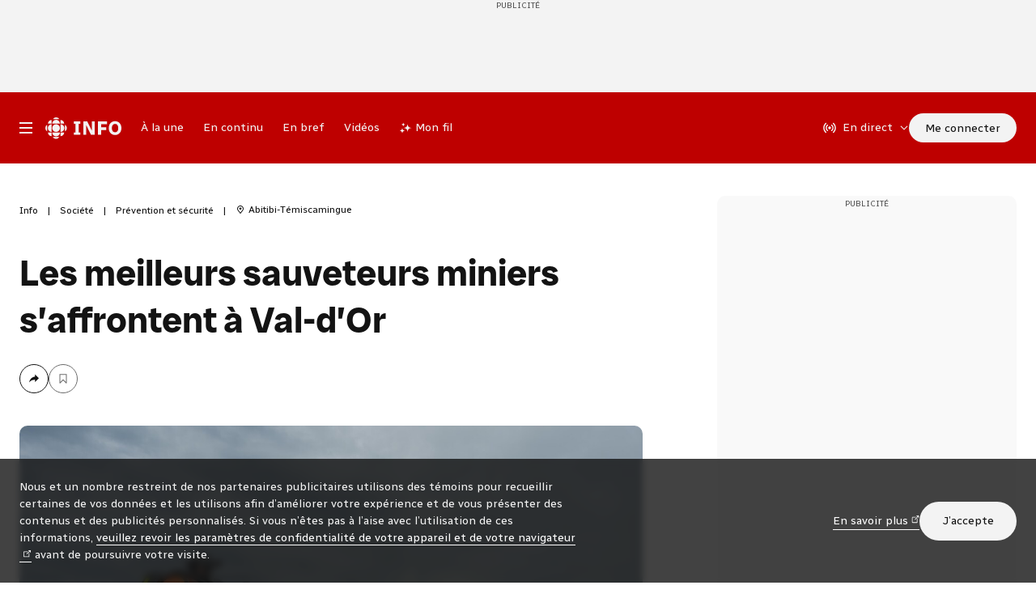

--- FILE ---
content_type: text/html; charset=utf-8
request_url: https://ici.radio-canada.ca/nouvelle/1982600/minier-sauvetage-val-dor-competition
body_size: 107472
content:
<!doctype html>
<html lang=fr data-beasties-container>
  <head>
    <script type=module crossorigin src=/v5/info/dist/assets/polyfills-Dhon3Htn.js></script>

    <link rel=manifest href=/v5/info/dist/pwa/manifest.json>
    <link rel="shortcut icon" href=/v5/info/dist/pwa/favicon.ico>
    <link rel="icon apple-touch-icon-precomposed" href=/v5/info/dist/pwa/apple-touch-icon.png>
    <link rel=apple-touch-icon sizes=180x180 href=/v5/info/dist/pwa/apple-touch-icon-180x180.png>
    <link rel=icon type=image/png sizes=32x32 href=/v5/info/dist/pwa/favicon-32x32.png>
    <link rel=icon type=image/png sizes=16x16 href=/v5/info/dist/pwa/favicon-16x16.png>
    <link rel=icon sizes=192x192 href=/v5/info/dist/pwa/android-chrome-192x192.png>
    <link rel=apple-touch-icon-precomposed sizes=180x180 href=/v5/info/dist/pwa/apple-touch-icon-180x180.png>
    <link rel=apple-touch-icon-precomposed sizes=152x152 href=/v5/info/dist/pwa/apple-touch-icon-152x152.png>
    <link rel=apple-touch-icon-precomposed sizes=144x144 href=/v5/info/dist/pwa/apple-touch-icon-144x144.png>
    <link rel=apple-touch-icon-precomposed sizes=120x120 href=/v5/info/dist/pwa/apple-touch-icon-120x120.png>
    <link rel=apple-touch-icon-precomposed sizes=114x114 href=/v5/info/dist/pwa/apple-touch-icon-114x114.png>
    <link rel=apple-touch-icon-precomposed sizes=76x76 href=/v5/info/dist/pwa/apple-touch-icon-76x76.png>
    <link rel=apple-touch-icon-precomposed sizes=72x72 href=/v5/info/dist/pwa/apple-touch-icon-72x72.png>
    <link rel=apple-touch-icon-precomposed href=/v5/info/dist/pwa/apple-touch-icon-57x57.png>
    <meta name=msapplication-TileColor content=#ffffff>
    <meta name=msapplication-TileImage content=/v5/info/dist/pwa/mstile-150x150.png>
    <meta name=msapplication-config content=/v5/info/dist/pwa/browserconfig.xml>
    <link rel=preconnect href=https://fonts.googleapis.com>
    <link rel=preconnect href=https://fonts.gstatic.com crossorigin>
    <link href="https://fonts.googleapis.com/css2?family=Radio+Canada:ital,wdth,wght@0,75,300;0,75,400;0,75,500;0,100,300;0,100,400;0,100,500;0,100,700;1,75,300;1,75,400;1,75,500;1,100,300;1,100,400;1,100,500&display=swap" rel=stylesheet>
      
  <!--

       _                          _ _                                       _       
   ___| |__   ___   _ __ __ _  __| (_) ___         ___ __ _ _ __   __ _  __| | __ _ 
  / __| '_ \ / __| | '__/ _` |/ _` | |/ _ \ _____ / __/ _` | '_ \ / _` |/ _` |/ _` |
 | (__| |_) | (__  | | | (_| | (_| | | (_) |_____| (_| (_| | | | | (_| | (_| | (_| |
  \___|_.__/ \___| |_|  \__,_|\__,_|_|\___/       \___\__,_|_| |_|\__,_|\__,_|\__,_|
                                                                                     
    https://ici.radio-canada.ca/medias-numeriques/carrieres/
    12 nov. 2025, 14:51:55 (Montréal)
    Identifiant de suivi: 1eri3ufzniF8O9jkdvrpOf
  -->

    <meta charset=UTF-8>
    <meta name=viewport content="width=device-width,initial-scale=1,minimum-scale=1">
    <!-- meta -->
    <link data-rh=true rel=canonical href=https://ici.radio-canada.ca/nouvelle/1982600/minier-sauvetage-val-dor-competition><link data-rh=true rel=alternate href=https://ici.radio-canada.ca/info/rss/societe/en-continu type=application/rss+xml><meta data-rh=true property=al:android:app_name content="Radio-Canada Info"><meta data-rh=true property=al:android:package content=com.radiocanada.android><meta data-rh=true property=al:ios:app_name content="Radio-Canada Info"><meta data-rh=true property=al:ios:store_id content=364125647><meta data-rh=true name=apple-itunes-app content="app-id=364125647"><meta data-rh=true name=apple-mobile-web-app-capable content=no><meta data-rh=true name=apple-mobile-web-app-status-bar-style content=black><meta data-rh=true name=copyright content="Tous droits réservés, Société Radio-Canada"><meta data-rh=true name=dc.language content=fr-ca><meta data-rh=true name=dc.publisher content=Radio-Canada.ca><meta data-rh=true name=google-play-app content="app-id=com.radiocanada.android&amp;amp;hl=fr"><meta data-rh=true property=og:site_name content=Radio-Canada><meta data-rh=true name=rc.codePage content=accueil><meta data-rh=true name=rc.groupeSection content=info><meta data-rh=true name=rc.niveau content=accueil><meta data-rh=true name=rc.section content=Nouvelles><meta data-rh=true name=rc.segment content=Accueil><meta data-rh=true name=src.niveau content=2><meta data-rh=true name=src.source content=null><meta data-rh=true name=typeDocument content=document><meta data-rh=true name=description content="La 59e compétition provinciale annuelle de sauvetage minier a eu lieu vendredi et samedi à la Cité de l’Or."><meta data-rh=true name=dc.creator content="Zone Société - ICI.Radio-Canada.ca"><meta data-rh=true name=dc.title content="Les meilleurs sauveteurs miniers s’affrontent à Val-d’Or | Radio-Canada"><meta data-rh=true name=dc.description content="La 59e compétition provinciale annuelle de sauvetage minier a eu lieu vendredi et samedi à la Cité de l’Or."><meta data-rh=true name=dc.keywords content="Radio-Canada, src, RDI, télévision, radio, canada, nouvelles, information, nouvelles, national, international, économie, politique, sports, régional, affaires publiques, journaliste, téléjournal, radiojournal, témoin, dossier, blogue, carnet, émission"><meta data-rh=true name=dc.date.created content=2023-05-27T20:56:45.723Z><meta data-rh=true name=dc.date.modified content=2023-05-27T20:56:45.723Z><meta data-rh=true property=vf:unique_id content=11-1982600><meta data-rh=true property=al:ios:url content=rcinfo://nouvelle/1982600/minier-sauvetage-val-dor-competition><meta data-rh=true property=al:android:url content=rcinfo://nouvelle/1982600/minier-sauvetage-val-dor-competition><meta data-rh=true name=keywords content="Radio-Canada, info, information, nouvelles, actualité, src, RDI, télévision, radio, vidéo, Canada, Québec, régions, politique, économie, international, municipal, faits divers, arts, spectacle, sports, météo, français, Montréal"><meta data-rh=true property=og:title content="Les meilleurs sauveteurs miniers s’affrontent à Val-d’Or"><meta data-rh=true property=og:type content=article><meta data-rh=true property=article:published_time content=2023-05-27T20:56:45.723Z><meta data-rh=true property=article:modified_time content=2023-05-27T20:56:45.723Z><meta data-rh=true name=rc.titre content="Les meilleurs sauveteurs miniers s’affrontent à Val-d’Or"><meta data-rh=true property=og:description content="La 59e compétition provinciale annuelle de sauvetage minier a eu lieu vendredi et samedi à la Cité de l’Or."><meta data-rh=true property=og:url content=https://ici.radio-canada.ca/nouvelle/1982600/minier-sauvetage-val-dor-competition><meta data-rh=true name=robots content=index,follow,max-image-preview:large><meta data-rh=true name=twitter:card content=summary_large_image><meta data-rh=true name=twitter:site content=@RadioCanadaInfo><meta data-rh=true name=twitter:description content="La 59e compétition provinciale annuelle de sauvetage minier a eu lieu vendredi et samedi à la Cité de l’Or."><meta data-rh=true name=twitter:title content="Les meilleurs sauveteurs miniers s’affrontent à Val-d’Or"><meta data-rh=true name=twitter:url content=https://ici.radio-canada.ca/nouvelle/1982600/minier-sauvetage-val-dor-competition><meta data-rh=true name=WT.clic content=""><meta data-rh=true name=WT.sp content=""><meta data-rh=true property=og:image content="https://images.radio-canada.ca/v1/ici-info/16x9/sauvetage-minier-38620.jpeg?im=Resize=(1250);Composite=(type=URL,url=https://images.radio-canada.ca/v1/assets/elements/16x9/outdated-content-2023.png),gravity=SouthEast,placement=Over,location=(0,0),scale=1"><meta data-rh=true name=twitter:image content="https://images.radio-canada.ca/v1/ici-info/16x9/sauvetage-minier-38620.jpeg?im=Resize=(1250);Composite=(type=URL,url=https://images.radio-canada.ca/v1/assets/elements/16x9/outdated-content-2023.png),gravity=SouthEast,placement=Over,location=(0,0),scale=1"><meta data-rh=true property=og:image:alt content="Prenez note que cet article publié en 2023 pourrait contenir des informations qui ne sont plus à jour. Des sauveteurs miniers en pleine action."><meta data-rh=true name=twitter:image:alt content="Prenez note que cet article publié en 2023 pourrait contenir des informations qui ne sont plus à jour. Des sauveteurs miniers en pleine action."><title data-rh=true>Les meilleurs sauveteurs miniers s’affrontent à Val-d’Or | Radio-Canada</title>
    <!-- /meta -->

    <script>
      if (!window.v5Lib) {
        window.v5Lib = {};
      }
    </script>
      
        
  <script>
    function initColorMode() {

      document.documentElement.classList.add("info-theme-default");

      const localStorageItem = localStorage.getItem('rc_info_color_scheme');
      const prefersDarkScheme = window.matchMedia('(prefers-color-scheme: dark)').matches;

      if (
        (localStorageItem === "dark") ||
        (localStorageItem === "auto" && prefersDarkScheme) ||
        (!localStorageItem && prefersDarkScheme)
      ) {
        document.documentElement.classList.add("info-dark", "scheme-dark");
      }
      else if (localStorageItem === "auto" && prefersDarkScheme) {
        document.documentElement.classList.add("info-dark");
      }
      else if (!localStorageItem && prefersDarkScheme) {
        document.documentElement.classList.add("info-dark");
      }
    }

    initColorMode();
  </script>

        <meta name=theme-color content="rgb(190, 0, 0)">
        <style id=custom-info-fonts-style-element>
  @font-face {
    font-family: "Radio-Canada Display";
    src: url("/info/assets/fonts/Radio-Canada_Display-Medium.woff2") format("woff2");
    font-weight: 500;
    font-style: normal;
    font-display: swap;
  }

  @font-face {
    font-family: "Radio-Canada Display";
    src: url("/info/assets/fonts/Radio-Canada_Display-Medium_Italic.woff2") format("woff2");
    font-weight: 500;
    font-style: italic;
    font-display: swap;
  }

  @font-face {
    font-family: "Radio-Canada Display";
    src: url("/info/assets/fonts/Radio-Canada_Display-Bold.woff2") format("woff2");
    font-weight: 700;
    font-style: normal;
    font-display: swap;
  }

  @font-face {
    font-family: "Radio-Canada Display";
    src: url("/info/assets/fonts/Radio-Canada_Display-Bold_Italic.woff2") format("woff2");
    font-weight: 700;
    font-style: italic;
    font-display: swap;
  }
</style>
        
  <style id=info-shell-global-styles>
    
  :root {
    --info-shell-nav-height-default: 88px;
    --info-shell-nav-height-collapsed: 60px;
    --info-shell-nav-height: var(--info-shell-nav-height-default);
    --info-scroll-padding-bottom: 60px;
    --info-page-block-spacing: 60px;
  }

  @media screen and (max-width: 1024px) {
    :root {
      --info-shell-nav-height-default: var(--info-shell-nav-height-collapsed);
      --info-shell-nav-height: var(--info-shell-nav-height-collapsed);
      --info-page-block-spacing: 40px;
    }
  }

    
  :root {
    --info-shell-bg: rgb(190, 0, 0);
--info-shell-bg-alpha-0: rgba(190, 0, 0, 0);
--info-shell-alerts-bg: rgb(46, 46, 46);
--info-shell-theme-border: rgb(138, 2, 25);
--info-shell-black-border: rgba(19, 19, 19, 0.15);
--info-shell-button-interaction: rgba(19, 19, 19, 0.15);
--info-shell-bar-shadow: rgb(0, 0, 0, 0);
  }
  :root.info-theme-neutral {
    --info-shell-bg: rgb(46, 46, 46);
--info-shell-bg-alpha-0: rgba(46, 46, 46, 0);
--info-shell-alerts-bg: rgb(78, 78, 78);
--info-shell-theme-border: rgba(19, 19, 19);
--info-shell-black-border: rgba(19, 19, 19);
--info-shell-button-interaction: rgba(243, 243, 243, 0.15);
--info-shell-bar-shadow: rgba(0, 0, 0, 0.25);
  }
  :root.info-theme-olympics {
    --info-shell-bg: rgb(0, 87, 175);
--info-shell-bg-alpha-0: rgba(46, 46, 46, 0);
--info-shell-alerts-bg: rgb(78, 78, 78);
--info-shell-theme-border: rgba(19, 19, 19);
--info-shell-black-border: rgba(19, 19, 19);
--info-shell-button-interaction: rgba(243, 243, 243, 0.15);
--info-shell-bar-shadow: rgba(0, 0, 0, 0);
  }

  </style>

        
  <style id=info-colors-global-styles>
    
  :root,
  :root.info-dark .info-light,
  .info-light
 {
      
    --info-color-background-breakHard: #c4c4c4;
--info-color-background-breakSoft: #DFDFDF;
--info-color-background-buttonAccentDefault: #561622;
--info-color-background-buttonAccentHover: #753441;
--info-color-background-buttonAccentPressed: #661A2A;
--info-color-background-buttonOhdio: #206E66;
--info-color-background-buttonOhdioAccent: #DDEBE9;
--info-color-background-buttonOhdioHover: #67ABA4;
--info-color-background-buttonOhdioPressed: #67ABA4;
--info-color-background-buttonPressed: #6b6b6b;
--info-color-background-buttonPrimary: #131313;
--info-color-background-buttonPrimaryDisabled: #c4c4c4;
--info-color-background-buttonPrimaryHover: #4E4E4E;
--info-color-background-classicLinkHover: rgba(0, 0, 0, 0.07);
--info-color-background-containerDefault: #F3F3F3;
--info-color-background-default: #fff;
--info-color-background-defaultIOS: #fff;
--info-color-background-viafouraPrimary10: rgba(0, 0, 0, 0.1);
--info-color-background-viafouraPrimary15: rgba(0, 0, 0, 0.25);
--info-color-background-viafouraPrimary20: rgba(0, 0, 0, 0.3);
--info-color-background-video: #131313;
--info-color-background-videoModuleSeekBarTrack: rgba(255,255,255, 0.6);
    --info-color-text-secondary: #4E4E4E;
--info-color-text-tertiary: #6b6b6b;
--info-color-text-primary: #131313;
--info-color-text-buttonSecondary: #131313;
--info-color-text-buttonSecondaryHover: #fff;
--info-color-text-buttonPrimary: #fff;
--info-color-text-buttonAccent: #fff;
--info-color-text-buttonAccentHard: #561622;
--info-color-text-linkDefault: #095FC2;
    --info-color-border-buttonSecondary: #131313;
--info-color-border-buttonAccentHard: #561622;
--info-color-border-buttonAccentHover: #FCE6E6;
--info-color-border-buttonAccentPressed: #F6BFBF;
--info-color-border-buttonOhdio: #206E66;
--info-color-border-buttonOhdioAccent: #DDEBE9;
--info-color-border-buttonOhdioHover: #67ABA4;
--info-color-border-buttonOhdioPressed: #67ABA4;
  
      
    
    
    

    &.info-theme-default,
    .info-theme-default & {
      --info-color-brand-primary: #D50017;
    }
  

    &.info-theme-neutral,
    .info-theme-neutral & {
      --info-color-brand-primary: #4E4E4E;
    }
  

    &.info-theme-olympics,
    .info-theme-olympics & {
      --info-color-brand-primary: #4E4E4E;
    }
  
    }

    
  :root.info-dark,
  :root.info-light .info-dark,
  .info-dark
 {
      
    --info-color-background-breakHard: #4E4E4E;
--info-color-background-breakSoft: #2E2E2E;
--info-color-background-buttonAccentDefault: #F3A6A6;
--info-color-background-buttonAccentHover: #FCE6E6;
--info-color-background-buttonAccentPressed: #F6BFBF;
--info-color-background-buttonOhdio: #6EC9C0;
--info-color-background-buttonOhdioAccent: #67ABA4;
--info-color-background-buttonOhdioHover: #67ABA4;
--info-color-background-buttonOhdioPressed: #67ABA4;
--info-color-background-buttonPressed: #A5A6A6;
--info-color-background-buttonPrimary: #F3F3F3;
--info-color-background-buttonPrimaryDisabled: #4E4E4E;
--info-color-background-buttonPrimaryHover: #DFDFDF;
--info-color-background-classicLinkHover: rgba(255, 255, 255, 0.1);
--info-color-background-containerDefault: #2E2E2E;
--info-color-background-default: #131313;
--info-color-background-defaultIOS: #000;
--info-color-background-viafouraPrimary10: rgba(255, 255, 255, 0.1);
--info-color-background-viafouraPrimary15: rgba(255, 255, 255, 0.25);
--info-color-background-viafouraPrimary20: rgba(255, 255, 255, 0.35);
--info-color-background-video: #131313;
--info-color-background-videoModuleSeekBarTrack: rgba(255,255,255, 0.6);
    --info-color-text-secondary: #DFDFDF;
--info-color-text-primary: #F3F3F3;
--info-color-text-tertiary: #A5A6A6;
--info-color-text-buttonPrimary: #000;
--info-color-text-buttonSecondary: #fff;
--info-color-text-buttonSecondaryHover: #000;
--info-color-text-buttonAccent: #131313;
--info-color-text-buttonAccentHard: #F3A6A6;
--info-color-text-linkDefault: #6F8BFB;
    --info-color-border-buttonSecondary: rgba(255,255,255, 0.6);
--info-color-border-buttonAccentHard: #F3A6A6;
--info-color-border-buttonAccentHover: #FCE6E6;
--info-color-border-buttonAccentPressed: #F6BFBF;
--info-color-border-buttonOhdio: #6EC9C0;
--info-color-border-buttonOhdioAccent: #DDEBE9;
--info-color-border-buttonOhdioHover: #67ABA4;
--info-color-border-buttonOhdioPressed: #67ABA4;
  
      
    
    
    

    &.info-theme-default,
    .info-theme-default & {
      --info-color-brand-primary: #F06A6A;
    }
  

    &.info-theme-neutral,
    .info-theme-neutral & {
      --info-color-brand-primary: #A5A6A6;
    }
  

    &.info-theme-olympics,
    .info-theme-olympics & {
      --info-color-brand-primary: #A5A6A6;
    }
  
    }
  </style>

        
          <script>
            window._hjSettings={hjid:3269052,hjsv:6};
          </script>
        
      
    <link rel=stylesheet href=/v5/info/dist/fonts/index.css>
    <style id=ssr-from-sc>*{box-sizing:border-box;}/*!sc*/html,body,div,span,applet,object,iframe,h1,h2,h3,h4,h5,h6,p,blockquote,pre,a,abbr,acronym,address,big,cite,code,del,dfn,em,img,ins,kbd,q,s,samp,small,strike,strong,sub,sup,tt,var,b,u,i,center,dl,dt,dd,ol,ul,li,fieldset,form,label,legend,table,caption,tbody,tfoot,thead,tr,th,td,article,aside,canvas,details,embed,figure,figcaption,footer,header,hgroup,menu,nav,output,ruby,section,summary,time,mark,audio,video{border:0;font:inherit;font-size:100%;margin:0;padding:0;vertical-align:baseline;}/*!sc*/button,fieldset,form,input,label,legend,select,textarea{font-family:inherit;}/*!sc*/a{color:currentColor;-webkit-text-decoration:none;text-decoration:none;}/*!sc*/article,aside,details,figcaption,figure,footer,header,hgroup,menu,nav,section{display:block;}/*!sc*/body{line-height:1;}/*!sc*/em{font-style:italic;}/*!sc*/sup,sub{font-size:smaller;line-height:1;}/*!sc*/sup{vertical-align:super;}/*!sc*/sub{vertical-align:sub;}/*!sc*/svg{max-width:100%;}/*!sc*/strong{font-weight:bold;}/*!sc*/ol,ul{list-style:none;}/*!sc*/blockquote,q{quotes:none;}/*!sc*/blockquote:before,blockquote:after,q:before,q:after{content:none;speak:none;}/*!sc*/table{border-collapse:collapse;border-spacing:0;}/*!sc*/button{background:none;border:0;color:currentColor;font-size:inherit;font-weight:inherit;margin:0;cursor:pointer;padding:0;}/*!sc*/img{max-width:100%;}/*!sc*/input[type="search"]{-webkit-appearance:none;}/*!sc*/input[type="search"]::-webkit-search-decoration,input[type="search"]::-webkit-search-cancel-button,input[type="search"]::-webkit-search-results-button,input[type="search"]::-webkit-search-results-decoration{-webkit-appearance:none;}/*!sc*/@supports selector(:focus-visible){*:focus:not(:focus-visible){outline:none;}}/*!sc*/body{text-wrap:pretty;}/*!sc*/a:hover{color:currentColor;}/*!sc*/html{font-size:1rem;-webkit-font-smoothing:antialiased;-moz-osx-font-smoothing:grayscale;font-smoothing:antialiased;scroll-snap-padding-top:calc(var(--info-shell-nav-height, 0px) + var(--info-page-block-spacing, 0px));scroll-padding-top:calc(var(--info-shell-nav-height, 0px) + var(--info-page-block-spacing, 0px));scroll-padding-bottom:calc(var(--info-scroll-padding-bottom, 0px) + var(--oh-player-height, 0px));}/*!sc*/html.mobile,html.safari{overflow:initial;}/*!sc*/html:has(.video-pinned video){scroll-padding-bottom:calc(calc(var(--info-scroll-padding-bottom, 0px) + var(--oh-player-height, 0px)) + 180px);}/*!sc*/body{font-size:1rem;background:var(--info-color-background-default);color:var(--info-color-text-primary);font-family:'Radio Canada',Helvetica,Arial,sans-serif;font-weight:400;line-height:1.5;}/*!sc*/input{color:var(--info-color-text-primary);}/*!sc*/.react-app{display:-webkit-box;display:-webkit-flex;display:-ms-flexbox;display:flex;min-height:100vh;-webkit-flex-direction:column;-ms-flex-direction:column;flex-direction:column;}/*!sc*/.g-lightbox{display:none;}/*!sc*/.g-lightbox.is-active{color:#131313;z-index:2000;display:-webkit-box;display:-webkit-flex;display:-ms-flexbox;display:flex;}/*!sc*/.video-pinned{border-radius:10px;overflow:hidden;-webkit-mask-image:-webkit-radial-gradient(circle,white 100%,black 100%);-webkit-transition:opacity 0.6s ease-out;transition:opacity 0.6s ease-out;}/*!sc*/@supports selector(:has(video)){.video-pinned{opacity:0;-webkit-transition:opacity 0.6s ease-out;transition:opacity 0.6s ease-out;}.video-pinned:has(video){opacity:1;}}/*!sc*/data-styled.g3[id="sc-global-dTNkZZ1"]{content:"sc-global-dTNkZZ1,"}/*!sc*/.jnqqVS{margin-left:auto;margin-right:auto;width:100%;}/*!sc*/data-styled.g4[id="sc-pahfbg-0"]{content:"jnqqVS,"}/*!sc*/.dtZXdB{padding-left:16px;padding-right:16px;}/*!sc*/@media screen and (min-width: 640px) and (max-width: 1023px){.dtZXdB{padding-left:20px;padding-right:20px;}}/*!sc*/@media screen and (min-width: 1024px){.dtZXdB{max-width:calc(1265px + 48px);padding-left:24px;padding-right:24px;}}/*!sc*/data-styled.g5[id="sc-pahfbg-1"]{content:"dtZXdB,"}/*!sc*/.eEDPom{fill:currentColor;pointer-events:none;position:relative;}/*!sc*/data-styled.g15[id="sc-1hb8kwu-0"]{content:"eEDPom,"}/*!sc*/.jKQABn{font-size:0.875rem;-webkit-align-items:center;-webkit-box-align:center;-ms-flex-align:center;align-items:center;background:var(--info-button-background);border-radius:100px;border:1px solid var(--info-button-border);color:var(--info-button-text);display:-webkit-inline-box;display:-webkit-inline-flex;display:-ms-inline-flexbox;display:inline-flex;-webkit-box-pack:center;-ms-flex-pack:center;-webkit-justify-content:center;justify-content:center;line-height:1;min-height:var(--info-button-size);position:relative;padding:0 20px;transition-duration:.2s;transition-property:color,background,border;transition-timing-function:ease-out;}/*!sc*/.jKQABn:before{content:' ';display:block;height:calc(100% + 8px);left:50%;min-height:48px;min-width:48px;position:absolute;top:50%;-webkit-transform:translate(-50%, -50%);-moz-transform:translate(-50%, -50%);-ms-transform:translate(-50%, -50%);transform:translate(-50%, -50%);width:calc(100% + 8px);}/*!sc*/.jKQABn svg{-webkit-flex-shrink:0;-ms-flex-negative:0;flex-shrink:0;width:var(--info-button-icon-size);}/*!sc*/@media (hover:none){.jKQABn:active{background:var(--info-button-background-hover);border-color:var(--info-button-border-hover);color:var(--info-button-text-hover);}}/*!sc*/@media (hover:hover){.jKQABn:hover{background:var(--info-button-background-hover);border-color:var(--info-button-border-hover);color:var(--info-button-text-hover);}.jKQABn:focus-visible{background:var(--info-button-background-hover);border-color:var(--info-button-border-hover);color:var(--info-button-text-hover);}}/*!sc*/.jKQABn:active{background:var(--info-button-background-pressed);border-color:var(--info-button-border-pressed);color:var(--info-button-text-pressed);}/*!sc*/.jKQABn[disabled]{pointer-events:none;background:var(--info-button-background-disabled);border-color:var(--info-button-border-disabled);color:var(--info-button-text-disabled);}/*!sc*/.jKQABn >*:not(:first-child){margin-left:8px;}/*!sc*/@media print{.jKQABn{display:none;}}/*!sc*/data-styled.g16[id="sc-191r78r-0"]{content:"jKQABn,"}/*!sc*/.eFwDHk{-webkit-align-items:center;-webkit-box-align:center;-ms-flex-align:center;align-items:center;border-radius:50%;display:-webkit-box;display:-webkit-flex;display:-ms-flexbox;display:flex;height:var(--info-button-size);-webkit-box-pack:center;-ms-flex-pack:center;-webkit-justify-content:center;justify-content:center;width:var(--info-button-size);--info-button-size:36px;--info-button-icon-size:16px;}/*!sc*/.eFwDHk.eFwDHk.eFwDHk{padding:0;}/*!sc*/.hGNjrH{--info-button-size:36px;--info-button-icon-size:16px;}/*!sc*/.cItAfL{--info-button-size:48px;--info-button-icon-size:20px;}/*!sc*/data-styled.g17[id="sc-191r78r-1"]{content:"eFwDHk,hGNjrH,cItAfL,"}/*!sc*/.ldWzJm{--info-button-background:transparent;--info-button-background-hover:var(--info-color-background-buttonPrimaryHover);--info-button-background-pressed:var(--info-color-background-buttonPressed);--info-button-background-disabled:transparent;--info-button-border:var(--info-color-border-buttonSecondary);--info-button-border-hover:var(--info-color-background-buttonPrimaryHover);--info-button-border-pressed:var(--info-color-background-buttonPressed);--info-button-border-disabled:var(--info-color-text-tertiary);--info-button-text:var(--info-color-text-buttonSecondary);--info-button-text-hover:var(--info-color-text-buttonSecondaryHover);--info-button-text-pressed:var(--info-color-text-buttonSecondaryHover);--info-button-text-disabled:var(--info-color-text-tertiary);}/*!sc*/.dhdyQz{--info-button-background:transparent;--info-button-background-hover:var(--info-color-background-buttonPrimaryHover);--info-button-background-pressed:var(--info-color-background-buttonPressed);--info-button-background-disabled:transparent;--info-button-border:transparent;--info-button-border-hover:var(--info-color-background-buttonPrimaryHover);--info-button-border-pressed:var(--info-color-background-buttonPressed);--info-button-border-disabled:transparent;--info-button-text:var(--info-color-text-buttonSecondary);--info-button-text-hover:var(--info-color-text-buttonPrimary);--info-button-text-pressed:var(--info-color-text-buttonSecondaryHover);--info-button-text-disabled:var(--info-color-text-tertiary);}/*!sc*/.fIXja-D{--info-button-background:var(--info-color-background-buttonPrimary);--info-button-background-hover:var(--info-color-background-buttonPrimaryHover);--info-button-background-pressed:var(--info-color-background-buttonPressed);--info-button-background-disabled:var(--info-color-background-buttonPrimaryDisabled);--info-button-border:var(--info-color-background-buttonPrimary);--info-button-border-hover:var(--info-color-background-buttonPrimaryHover);--info-button-border-pressed:var(--info-color-background-buttonPressed);--info-button-border-disabled:var(--info-color-background-buttonPrimaryDisabled);--info-button-text:var(--info-color-text-buttonPrimary);--info-button-text-hover:var(--info-color-text-buttonPrimary);--info-button-text-pressed:var(--info-color-text-buttonPrimary);--info-button-text-disabled:var(--info-color-text-tertiary);}/*!sc*/data-styled.g18[id="sc-1ae8l8g-0"]{content:"ldWzJm,dhdyQz,fIXja-D,"}/*!sc*/@media screen and (min-width: 0px) and (max-width: 1023px){.gPBhgE{height:0;padding-bottom:56.25%;}}/*!sc*/@media screen and (min-width: 1024px){.gPBhgE{height:0;padding-bottom:56.25%;}}/*!sc*/@media screen and (min-width: 0px) and (max-width: 1023px){.fIZePs{height:0;padding-bottom:100%;}}/*!sc*/@media screen and (min-width: 1024px){.fIZePs{height:0;padding-bottom:100%;}}/*!sc*/@media screen and (min-width: 0px) and (max-width: 639px){.eZfDKM{height:0;padding-bottom:100%;}}/*!sc*/@media screen and (min-width: 640px){.eZfDKM{height:0;padding-bottom:56.25%;}}/*!sc*/@media screen and (min-width: 1240px){.eZfDKM{height:0;padding-bottom:100%;}}/*!sc*/@media screen and (min-width: 0px) and (max-width: 639px){.gICymZ{height:0;padding-bottom:35.294117647058826%;}}/*!sc*/@media screen and (min-width: 640px) and (max-width: 1023px){.gICymZ{height:0;padding-bottom:35.294117647058826%;}}/*!sc*/@media screen and (min-width: 1024px) and (max-width: 1365px){.gICymZ{height:0;padding-bottom:75%;}}/*!sc*/@media screen and (min-width: 1366px){.gICymZ{height:0;padding-bottom:56.25%;}}/*!sc*/data-styled.g23[id="sc-9w2a1-0"]{content:"gPBhgE,fIZePs,eZfDKM,gICymZ,"}/*!sc*/.dMGoBc{border:0!important;clip:rect(1px, 1px, 1px, 1px)!important;height:1px!important;overflow:hidden!important;padding:0!important;margin:0!important;position:absolute!important;width:1px!important;display:block;}/*!sc*/data-styled.g25[id="sc-1f1cagl-0"]{content:"dMGoBc,"}/*!sc*/.kkKA-dO{margin-top:4px;}/*!sc*/.kkKA-dO >p:first-child:not(:only-child){margin-bottom:4px;}/*!sc*/data-styled.g26[id="sc-ic6be9-0"]{content:"kkKA-dO,"}/*!sc*/.cJJtvJ.cJJtvJ.cJJtvJ{font-size:0.625rem;line-height:1.5;text-transform:uppercase;margin-bottom:0;}/*!sc*/data-styled.g27[id="sc-ic6be9-1"]{content:"cJJtvJ,"}/*!sc*/.kYrgAK.kYrgAK.kYrgAK{font-size:0.75rem;line-height:1.5;margin-bottom:0;}/*!sc*/data-styled.g28[id="sc-ic6be9-2"]{content:"kYrgAK,"}/*!sc*/.ejdGKK{-webkit-align-items:center;-webkit-box-align:center;-ms-flex-align:center;align-items:center;border-radius:50%;display:-webkit-box;display:-webkit-flex;display:-ms-flexbox;display:flex;height:var(--info-button-size);-webkit-box-pack:center;-ms-flex-pack:center;-webkit-justify-content:center;justify-content:center;width:var(--info-button-size);}/*!sc*/.ejdGKK.ejdGKK.ejdGKK{padding:0;}/*!sc*/data-styled.g37[id="sc-grjnxw-0"]{content:"ejdGKK,"}/*!sc*/.cwdHGJ{display:inline-block;position:relative;z-index:1;}/*!sc*/data-styled.g42[id="sc-ajkoh9-4"]{content:"cwdHGJ,"}/*!sc*/.kJvxpW{quotes:auto;}/*!sc*/data-styled.g44[id="sc-ym8j07-0"]{content:"kJvxpW,"}/*!sc*/.jhkebe.jhkebe.jhkebe{margin-bottom:12px;}/*!sc*/.jhkebe:before{content:open-quote;padding-right:8px;}/*!sc*/.jhkebe:after{content:close-quote;padding-left:8px;}/*!sc*/data-styled.g45[id="sc-ym8j07-1"]{content:"jhkebe,"}/*!sc*/.lbYOfr{font-size:0.875rem;}/*!sc*/.lbYOfr:before{content:'— ';speak:none;}/*!sc*/data-styled.g46[id="sc-ym8j07-2"]{content:"lbYOfr,"}/*!sc*/.cBbgaQ{font-size:1.25em;}/*!sc*/data-styled.g52[id="sc-jbo7hw-5"]{content:"cBbgaQ,"}/*!sc*/.dlfFKa{--body-html-spacings-normal:1.5em;--body-html-spacings-attachments:2.5em;}/*!sc*/@media screen and (min-width: 640px){.dlfFKa >*,.dlfFKa .sc-jbo7hw-3,.dlfFKa .sc-jbo7hw-2,.dlfFKa .framed>*{margin-left:auto;margin-right:auto;width:var(--body-html-max-width-items);max-width:100%;}.dlfFKa .sc-jbo7hw-0{width:100%;}.dlfFKa .sc-jbo7hw-4{width:770px;max-width:100%;}.dlfFKa .sc-jbo7hw-1,.dlfFKa hr,.dlfFKa .framed{width:calc(var(--body-html-max-width-items) + 88px);max-width:100%;}}/*!sc*/@media screen and (min-width: 0px) and (max-width: 1023px){.dlfFKa{--body-html-spacings-normal:1.25em;--body-html-spacings-attachments:2em;}}/*!sc*/.dlfFKa >:last-child{margin-bottom:0;}/*!sc*/.dlfFKa >*:first-child{margin-top:0;}/*!sc*/.dlfFKa >*:not(p,h1,h2,h3,h4,h5,h6){clear:both;}/*!sc*/.dlfFKa blockquote:not(:last-child),.dlfFKa .sc-jbo7hw-7:not(:last-child),.dlfFKa .sc-jbo7hw-8:not(:last-child),.dlfFKa .sc-jbo7hw-5:not(:last-child){margin-bottom:var(--body-html-spacings-normal);}/*!sc*/.dlfFKa .framed:not(:first-child),.dlfFKa hr:not(:first-child),.dlfFKa >figure:not(:first-child),.dlfFKa .sc-ym8j07-0:not(:first-child),.dlfFKa .sc-jbo7hw-0:not(:first-child),.dlfFKa .sc-jbo7hw-4:not(:first-child),.dlfFKa .sc-jbo7hw-1:not(:first-child),.dlfFKa .sc-jbo7hw-2:not(:first-child),.dlfFKa .sc-jbo7hw-6:not(:first-child){margin-top:var(--body-html-spacings-attachments);}/*!sc*/.dlfFKa .framed:not(:last-child),.dlfFKa hr:not(:last-child),.dlfFKa >figure:not(:last-child),.dlfFKa .sc-ym8j07-0:not(:last-child),.dlfFKa .sc-jbo7hw-0:not(:last-child),.dlfFKa .sc-jbo7hw-4:not(:last-child),.dlfFKa .sc-jbo7hw-1:not(:last-child),.dlfFKa .sc-jbo7hw-2:not(:last-child),.dlfFKa .sc-jbo7hw-6:not(:last-child){margin-bottom:var(--body-html-spacings-attachments);}/*!sc*/.dlfFKa .sc-jbo7hw-5:not(:first-child){margin-top:var(--body-html-spacings-attachments);}/*!sc*/.dlfFKa .sc-jbo7hw-7{line-height:1.5;}/*!sc*/.dlfFKa .sc-jbo7hw-8{padding:0 0 0 1.24em;}/*!sc*/.dlfFKa .sc-jbo7hw-8 li{list-style-position:outside;margin-bottom:8px;}/*!sc*/.dlfFKa .sc-jbo7hw-8 li:last-child{margin-bottom:0;}/*!sc*/.dlfFKa ul.sc-jbo7hw-8 li{list-style-type:disc;}/*!sc*/.dlfFKa ol.sc-jbo7hw-8 li{list-style-type:decimal;}/*!sc*/.dlfFKa q{quotes:'\00AB\00A0' '\00A0\00BB';}/*!sc*/.dlfFKa q:lang(fr){quotes:'\00AB\00A0' '\00A0\00BB';}/*!sc*/.dlfFKa q:lang(en){quotes:'\201C' '\201D';}/*!sc*/.dlfFKa q:before{content:open-quote;}/*!sc*/.dlfFKa q:after{content:close-quote;}/*!sc*/.dlfFKa .framed{background:var(--info-color-background-containerDefault);border-radius:10px;padding:40px;}/*!sc*/.dlfFKa .framed >*:last-child{margin-bottom:0;}/*!sc*/.dlfFKa .framed >*:first-child{margin-top:0;}/*!sc*/@media screen and (min-width: 0px) and (max-width: 639px){.dlfFKa .framed{border-radius:0;padding:24px 16px;margin-left:-16px;margin-right:-16px;}}/*!sc*/.dlfFKa .sc-jbo7hw-6 >*:last-child{margin-bottom:0;}/*!sc*/.dlfFKa:after{clear:both;content:'';display:block;}/*!sc*/.dlfFKa iframe{max-width:100%!important;}/*!sc*/.dlfFKa >figure iframe,.dlfFKa >iframe{width:100%;}/*!sc*/data-styled.g56[id="sc-jbo7hw-9"]{content:"dlfFKa,"}/*!sc*/.eSnNMV{top:calc(var(--info-shell-nav-height, 0px) + 24px);}/*!sc*/.eSnNMV.eSnNMV.eSnNMV{position:-webkit-sticky;position:sticky;}/*!sc*/data-styled.g64[id="sc-1mosw4q-0"]{content:"eSnNMV,"}/*!sc*/.jhxCPe .advertisement{background:inherit!important;box-shadow:none!important;margin:0 auto!important;padding:0!important;}/*!sc*/.jhxCPe .advertisement.rc-expando{display:-webkit-box;display:-webkit-flex;display:-ms-flexbox;display:flex;-webkit-align-items:center;-webkit-box-align:center;-ms-flex-align:center;align-items:center;-webkit-box-pack:center;-ms-flex-pack:center;-webkit-justify-content:center;justify-content:center;}/*!sc*/.jhxCPe .advertisement.rc-expando iframe{max-width:100%;}/*!sc*/.jhxCPe .advertisement:before{display:none!important;}/*!sc*/data-styled.g66[id="sc-7qo9rl-0"]{content:"jhxCPe,"}/*!sc*/.dvicRS{font-size:0.625rem;display:block;margin:0;height:20px;display:-webkit-box;display:-webkit-flex;display:-ms-flexbox;display:flex;-webkit-align-items:center;-webkit-box-align:center;-ms-flex-align:center;align-items:center;-webkit-box-pack:center;-ms-flex-pack:center;-webkit-justify-content:center;justify-content:center;text-transform:uppercase;}/*!sc*/data-styled.g67[id="sc-7qo9rl-1"]{content:"dvicRS,"}/*!sc*/.lnKtMW{border-radius:10px;padding-bottom:20px;position:relative;text-align:center;display:block;width:100%;margin-left:auto;margin-right:auto;}/*!sc*/@media print{.lnKtMW{display:none;}}/*!sc*/.lnKtMW:has(.rc-expando){border-radius:0;}/*!sc*/@media screen and (min-width: 0px) and (max-width: 639px){.lnKtMW{border-radius:0;margin-left:-16px;margin-right:-16px;width:calc(100% + 32px);max-width:none;}}/*!sc*/data-styled.g68[id="sc-7qo9rl-2"]{content:"lnKtMW,"}/*!sc*/.jHqbSi{min-height:640px;}/*!sc*/@media screen and (min-width: 1024px){.jHqbSi{min-height:296px;}}/*!sc*/.dOkJnZ{min-height:640px;}/*!sc*/@media screen and (min-width: 1024px){.dOkJnZ{min-height:130px;}}/*!sc*/.kvOBLS{min-height:640px;}/*!sc*/@media screen and (min-width: 1024px) and (max-width: 1239px){.kvOBLS{min-height:290px;}}/*!sc*/.kmIQBx{min-height:290px;}/*!sc*/@media screen and (min-width: 1024px) and (max-width: 1239px){.kmIQBx{min-height:290px;}}/*!sc*/@media screen and (min-width: 1240px){.kmIQBx{min-height:290px;}}/*!sc*/.ljeQKx{min-height:290px;}/*!sc*/@media screen and (min-width: 1024px){.ljeQKx{min-height:290px;}}/*!sc*/data-styled.g69[id="sc-7qo9rl-3"]{content:"jHqbSi,dOkJnZ,kvOBLS,kmIQBx,ljeQKx,"}/*!sc*/.iYPKUs{top:calc(var(--info-shell-nav-height, 0px) + 12px);}/*!sc*/.iYPKUs.iYPKUs.iYPKUs{position:-webkit-sticky;position:sticky;}/*!sc*/data-styled.g70[id="sc-7qo9rl-4"]{content:"iYPKUs,"}/*!sc*/.cmxcyq{display:block;position:absolute;left:0;top:0;outline:none;z-index:1;}/*!sc*/.cmxcyq.cmxcyq.cmxcyq{width:100%;height:100%;}/*!sc*/data-styled.g79[id="sc-18ic2jw-0"]{content:"cmxcyq,"}/*!sc*/.GCQPl.is-now{color:var(--info-color-brand-primary);}/*!sc*/data-styled.g80[id="sc-1dx8lg5-0"]{content:"GCQPl,"}/*!sc*/.kujMBm .after-navigation-wrapper--is-collapsable{max-height:500px;overflow:hidden;-webkit-transition:max-height 0.6s ease-out;transition:max-height 0.6s ease-out;}/*!sc*/.kujMBm.after-navigation-wrapper--is-nav-collapsed:not(:has(> :not(.after-navigation-wrapper--is-collapsable))) .after-navigation-wrapper--is-collapsable:not(:last-child){max-height:0;}/*!sc*/data-styled.g93[id="sc-14nnd5w-0"]{content:"kujMBm,"}/*!sc*/.kApnBn{--body-html-max-width-items:610px;}/*!sc*/data-styled.g117[id="sc-1ejcmnj-0"]{content:"kApnBn,"}/*!sc*/.hyMnJB:has(a):hover .sc-8fqxqb-0,.hyMnJB:has(button):hover .sc-8fqxqb-0,.hyMnJB:has(a):focus-within .sc-8fqxqb-0,.hyMnJB:has(button):focus-within .sc-8fqxqb-0{color:var(--info-color-brand-primary);}/*!sc*/data-styled.g127[id="sc-8fqxqb-1"]{content:"hyMnJB,"}/*!sc*/.bjlTAf{position:relative;margin-bottom:12px;z-index:1;pointer-events:none;}/*!sc*/.bjlTAf picture{-webkit-transition:filter 0.4s ease-out;transition:filter 0.4s ease-out;}/*!sc*/data-styled.g129[id="sc-g6gx9l-1"]{content:"bjlTAf,"}/*!sc*/@media screen and (min-width: 0px) and (max-width: 639px){.dckGIh{width:93px;-webkit-flex:0 0 93px;-ms-flex:0 0 93px;flex:0 0 93px;margin-bottom:auto;margin-left:16px;}.dckGIh .sc-g6gx9l-0{display:none;}@media screen and (min-width: 0px) and (max-width: 315px) and (min-resolution: 2dppx){.dckGIh{margin-left:0;}}}/*!sc*/@media screen and (min-width: 1240px){.dckGIh{width:93px;-webkit-flex:0 0 93px;-ms-flex:0 0 93px;flex:0 0 93px;margin-bottom:auto;margin-left:16px;}.dckGIh .sc-g6gx9l-0{display:none;}@media screen and (min-width: 0px) and (max-width: 315px) and (min-resolution: 2dppx){.dckGIh{margin-left:0;}}}/*!sc*/data-styled.g130[id="sc-g6gx9l-2"]{content:"dckGIh,"}/*!sc*/.cQdREX{display:-webkit-box;display:-webkit-flex;display:-ms-flexbox;display:flex;-webkit-flex-direction:column;-ms-flex-direction:column;flex-direction:column;-webkit-align-items:stretch;-webkit-box-align:stretch;-ms-flex-align:stretch;align-items:stretch;}/*!sc*/data-styled.g134[id="sc-n0leh-0"]{content:"cQdREX,"}/*!sc*/@media screen and (min-width: 0px) and (max-width: 639px){.cAemy{margin-right:auto;}}/*!sc*/@media screen and (min-width: 1240px){.cAemy{margin-right:auto;}}/*!sc*/data-styled.g135[id="sc-n0leh-1"]{content:"cAemy,"}/*!sc*/.gZfqNz{display:-webkit-box;display:-webkit-flex;display:-ms-flexbox;display:flex;-webkit-flex-direction:column;-ms-flex-direction:column;flex-direction:column;position:relative;}/*!sc*/data-styled.g136[id="sc-1jhqbg-0"]{content:"gZfqNz,"}/*!sc*/@media screen and (min-width: 0px) and (max-width: 639px){.iVJAYi{-webkit-flex-direction:row-reverse!important;-ms-flex-direction:row-reverse!important;flex-direction:row-reverse!important;-webkit-box-pack:justify;-webkit-justify-content:space-between!important;justify-content:space-between!important;}@media screen and (min-width: 0px) and (max-width: 315px) and (min-resolution: 2dppx){.iVJAYi{-webkit-box-flex-wrap:wrap;-webkit-flex-wrap:wrap;-ms-flex-wrap:wrap;flex-wrap:wrap;-webkit-box-pack:end!important;-ms-flex-pack:end!important;-webkit-justify-content:flex-end!important;justify-content:flex-end!important;}}}/*!sc*/@media screen and (min-width: 1240px){.iVJAYi{-webkit-flex-direction:row-reverse!important;-ms-flex-direction:row-reverse!important;flex-direction:row-reverse!important;-webkit-box-pack:justify;-webkit-justify-content:space-between!important;justify-content:space-between!important;}@media screen and (min-width: 0px) and (max-width: 315px) and (min-resolution: 2dppx){.iVJAYi{-webkit-box-flex-wrap:wrap;-webkit-flex-wrap:wrap;-ms-flex-wrap:wrap;flex-wrap:wrap;-webkit-box-pack:end!important;-ms-flex-pack:end!important;-webkit-justify-content:flex-end!important;justify-content:flex-end!important;}}}/*!sc*/data-styled.g137[id="sc-1jhqbg-1"]{content:"iVJAYi,"}/*!sc*/.gvsGYg{display:inline;-webkit-transition:color 0.3s ease-out;transition:color 0.3s ease-out;}/*!sc*/.gvsGYg.gvsGYg.gvsGYg{text-align:inherit;font-family:inherit;font-weight:inherit;}/*!sc*/data-styled.g138[id="sc-18dgk7s-0"]{content:"gvsGYg,"}/*!sc*/.uyDhD{font-size:0.75rem;display:-webkit-box;display:-webkit-flex;display:-ms-flexbox;display:flex;gap:8px;}/*!sc*/.uyDhD svg{-webkit-flex-shrink:0;-ms-flex-negative:0;flex-shrink:0;}/*!sc*/data-styled.g139[id="sc-27qi3-0"]{content:"uyDhD,"}/*!sc*/.ePujqZ:not(:only-child):before{content:"|";display:inline;margin:0px 4px;position:relative;top:-1px;speak:none;}/*!sc*/data-styled.g140[id="sc-27qi3-1"]{content:"ePujqZ,"}/*!sc*/.cvzbyR{margin-top:8px;}/*!sc*/data-styled.g141[id="sc-1gnzvt8-0"]{content:"cvzbyR,"}/*!sc*/@media screen and (min-width: 0px) and (max-width: 639px){.kNEnho.kNEnho{display:none;}}/*!sc*/@media screen and (min-width: 640px){@media screen and (min-width: 1024px){.kNEnho.kNEnho{font-size:1rem;}}}/*!sc*/@media screen and (min-width: 1240px){.kNEnho.kNEnho{display:none;}}/*!sc*/@media screen and (min-width: 0px) and (max-width: 639px){.jdcJYw.jdcJYw{display:none;}}/*!sc*/@media screen and (min-width: 1240px){.jdcJYw.jdcJYw{display:none;}}/*!sc*/data-styled.g142[id="sc-1gnzvt8-1"]{content:"kNEnho,jdcJYw,"}/*!sc*/@media screen and (min-width: 0px) and (max-width: 639px){.iA-dsLj.iA-dsLj.iA-dsLj{font-size:1rem;}}/*!sc*/@media screen and (min-width: 640px){.iA-dsLj.iA-dsLj.iA-dsLj{font-size:2rem;}@media screen and (min-width: 0px) and (max-width: 1023px){.iA-dsLj.iA-dsLj.iA-dsLj{font-size:1.5rem;}}}/*!sc*/@media screen and (min-width: 1240px){.iA-dsLj.iA-dsLj.iA-dsLj{font-size:1rem;}}/*!sc*/@media screen and (min-width: 0px) and (max-width: 639px){.fdlxZe.fdlxZe.fdlxZe{font-size:1rem;}}/*!sc*/@media screen and (min-width: 1240px){.fdlxZe.fdlxZe.fdlxZe{font-size:1rem;}}/*!sc*/data-styled.g144[id="sc-1aqp632-1"]{content:"iA-dsLj,fdlxZe,"}/*!sc*/.dZDcdg:hover .sc-g6gx9l-2 picture,.dZDcdg:focus-within .sc-g6gx9l-2 picture{-webkit-filter:brightness(112%);filter:brightness(112%);}/*!sc*/.dZDcdg+.sc-m0ekgd-1{margin-top:20px;}/*!sc*/.dZDcdg .sc-1usoi5w-0{display:none;}/*!sc*/data-styled.g145[id="sc-4lj84v-0"]{content:"dZDcdg,"}/*!sc*/@media screen and (min-width: 0px) and (max-width: 639px){.fzGwYx .sc-1usoi5w-0{display:block;}.fzGwYx .sc-n73fg1-0 .sc-6iy2g9-0{height:48px;opacity:0;width:48px;}.fzGwYx .sc-n73fg1-0:hover .sc-6iy2g9-0{opacity:1;}.fzGwYx .sc-n73fg1-0:hover .sc-1yn3ab9-0{opacity:0;}}/*!sc*/@media screen and (min-width: 1240px){.fzGwYx .sc-1usoi5w-0{display:block;}.fzGwYx .sc-n73fg1-0 .sc-6iy2g9-0{height:48px;opacity:0;width:48px;}.fzGwYx .sc-n73fg1-0:hover .sc-6iy2g9-0{opacity:1;}.fzGwYx .sc-n73fg1-0:hover .sc-1yn3ab9-0{opacity:0;}}/*!sc*/data-styled.g146[id="sc-4lj84v-1"]{content:"fzGwYx,"}/*!sc*/.ckUWNy .srcPubZone[data-adtype="ad-autopromo-tuile"] iframe{margin-bottom:0px!important;}/*!sc*/data-styled.g151[id="sc-b5l1sm-0"]{content:"ckUWNy,"}/*!sc*/.etHmmw{border-bottom-width:1px;border-bottom-style:solid;padding-bottom:12px;margin-bottom:32px;}/*!sc*/@media screen and (min-width: 0px) and (max-width: 1239px){.etHmmw{margin-bottom:24px;}}/*!sc*/data-styled.g158[id="sc-uxje06-0"]{content:"etHmmw,"}/*!sc*/.fjGSnR{--grid-with-borders-gap:64px;display:-ms-grid;display:grid;grid-gap:var(--grid-with-borders-gap);position:relative;z-index:0;padding:0 4px;margin:0 -4px;overflow:hidden;}/*!sc*/@media screen and (min-width: 0px) and (max-width: 639px){.fjGSnR{--grid-with-borders-gap:40px;}}/*!sc*/@media screen and (min-width: 640px) and (max-width: 1023px){.fjGSnR{--grid-with-borders-gap:48px;-ms-grid-column-gap:24px;grid-column-gap:24px;}}/*!sc*/@media screen and (min-width: 1024px){.fjGSnR{--grid-with-borders-gap:64px;}}/*!sc*/@media screen and (min-width: 1024px){.fjGSnR.GRID_WITH_BORDERS_HIDE_BORDER_MD{--grid-with-borders-gap:32px;}}/*!sc*/data-styled.g170[id="sc-uur98-0"]{content:"fjGSnR,"}/*!sc*/.jiMXUn{position:relative;}/*!sc*/.jiMXUn:after,.jiMXUn:before{content:'';display:block;position:absolute;}/*!sc*/.jiMXUn:after{top:0;right:calc(var(--grid-with-borders-gap) / -2);width:1px;height:100%;}/*!sc*/.jiMXUn:before{left:0;right:0;bottom:calc(var(--grid-with-borders-gap) / -2);width:calc(100% + var(--grid-with-borders-gap));height:1px;}/*!sc*/@media screen and (min-width: 0px) and (max-width: 1023px){.jiMXUn:after{display:none;}.jiMXUn:before{bottom:auto;top:calc(var(--grid-with-borders-gap) / -2);width:100%;}.jiMXUn:first-child:before,.jiMXUn:first-child:after{display:none;}}/*!sc*/.jiMXUn:last-child:after{display:none;}/*!sc*/@media screen and (min-width: 1024px){.GRID_WITH_BORDERS_HIDE_BORDER_MD .jiMXUn:before,.GRID_WITH_BORDERS_HIDE_BORDER_MD .jiMXUn:after{display:none;}}/*!sc*/data-styled.g171[id="sc-uur98-1"]{content:"jiMXUn,"}/*!sc*/@media screen and (min-width: 1240px){.isTARw{--grid-with-borders-gap:40px;}}/*!sc*/data-styled.g172[id="sc-17ql0wg-0"]{content:"isTARw,"}/*!sc*/.cwkvzd{--info-page-block-spacing:60px;}/*!sc*/@media screen and (min-width: 0px) and (max-width: 1023px){.cwkvzd{--info-page-block-spacing:40px;}}/*!sc*/.cwkvzd >*{margin-top:var(--info-page-block-spacing);}/*!sc*/.cwkvzd >*:last-child{margin-bottom:var(--info-page-block-spacing);}/*!sc*/.cwkvzd .sc-x3a47b-3:first-child,.cwkvzd .sc-1732x1j-1:first-child,.cwkvzd .sc-11lzve6-0:first-child,.cwkvzd .sc-1or5q33-0:first-child,.cwkvzd .sc-1kzsbd3-0:first-child,.cwkvzd .sc-1edhrfa-0:first-child,.cwkvzd .sc-k5j8p4-0:first-child{margin-top:0;}/*!sc*/.cwkvzd .sc-11lzve6-0{padding-top:60px;padding-bottom:60px;}/*!sc*/.cwkvzd .sc-11lzve6-0:first-child{padding-top:40px;}/*!sc*/@media screen and (min-width: 0px) and (max-width: 1023px){.cwkvzd .sc-11lzve6-0{padding-top:32px;padding-bottom:32px;}.cwkvzd .sc-11lzve6-0:first-child{padding-top:32px;padding-bottom:48px;}}/*!sc*/.cwkvzd .sc-1elprq4-0{margin-top:0;margin-bottom:0;}/*!sc*/.cwkvzd .sc-166osn-0,.cwkvzd .sc-m0nfkx-0{margin-top:0;}/*!sc*/.cwkvzd .sc-2b698u-0:last-child,.cwkvzd .sc-m0nfkx-0:last-child{margin-bottom:0;}/*!sc*/.cwkvzd .sc-p0vc8s-0{margin:0;}/*!sc*/.cwkvzd .sc-11lzve6-0+.sc-1or5q33-0{margin-top:0;}/*!sc*/.cwkvzd .sc-x3a47b-3+.sc-11lzve6-0,.cwkvzd .sc-x3a47b-3+.sc-6nh1vh-0{margin-top:0;padding-top:60px;padding-bottom:60px;}/*!sc*/@media screen and (min-width: 0px) and (max-width: 1023px){.cwkvzd .sc-x3a47b-3+.sc-11lzve6-0,.cwkvzd .sc-x3a47b-3+.sc-6nh1vh-0{padding-top:32px;padding-bottom:32px;}}/*!sc*/.cwkvzd .sc-cb3023-0:first-child{--info-page-block-spacing:48px;}/*!sc*/@media screen and (min-width: 0px) and (max-width: 1023px){.cwkvzd .sc-cb3023-0:first-child{--info-page-block-spacing:32px;}}/*!sc*/.cwkvzd .sc-hzspax-0:first-child{margin-top:32px;}/*!sc*/@media screen and (min-width: 0px) and (max-width: 1023px){.cwkvzd .sc-hzspax-0:first-child{margin-top:16px;}}/*!sc*/.cwkvzd .sc-vmb11a-0{margin-top:32px;}/*!sc*/@media screen and (min-width: 0px) and (max-width: 1023px){.cwkvzd .sc-vmb11a-0{margin-top:24px;}}/*!sc*/.cwkvzd .sc-vmb11a-0+*,.cwkvzd .sc-hzspax-0+.sc-cb3023-0{margin-top:32px;}/*!sc*/@media screen and (min-width: 0px) and (max-width: 1023px){.cwkvzd .sc-vmb11a-0+*,.cwkvzd .sc-hzspax-0+.sc-cb3023-0{margin-top:24px;}}/*!sc*/.cwkvzd .my-feed-suggested-content-beige-section+*{margin-top:0;}/*!sc*/.cwkvzd .sc-1or5q33-0+.sc-11lzve6-0{margin-top:0;padding-top:0;}/*!sc*/.cwkvzd .sc-k5j8p4-0+.sc-75iklj-0,.cwkvzd .sc-75iklj-0+.sc-75iklj-0,.cwkvzd .sc-75iklj-0+.sc-1or5q33-0,.cwkvzd .sc-75iklj-0+.sc-6nh1vh-0,.cwkvzd .sc-75iklj-0+.sc-11lzve6-0{margin-top:0;padding-top:0;}/*!sc*/.cwkvzd .sc-x3a47b-3+.sc-75iklj-0,.cwkvzd .sc-x3a47b-3+.sc-11lzve6-0,.cwkvzd .sc-x3a47b-3+.sc-k5j8p4-0{margin-top:0;}/*!sc*/.cwkvzd .sc-11lzve6-0+.sc-1v1ance-0{margin-top:0;padding-top:0;}/*!sc*/data-styled.g205[id="sc-x4gjk0-0"]{content:"cwkvzd,"}/*!sc*/</style> 
  <script>var __typeError=msg=>{throw TypeError(msg)};var __accessCheck=(obj,member,msg)=>member.has(obj)||__typeError("Cannot "+msg);var __privateAdd=(obj,member,value)=>member.has(obj)?__typeError("Cannot add the same private member more than once"):member instanceof WeakSet?member.add(obj):member.set(obj,value);var __privateMethod=(obj,member,method)=>(__accessCheck(obj,member,"access private method"),method);var MESSAGE_CONTEXT="rcModulesManager";var _RcModulesManager_instances,createRegistry_fn,getModuleFromRegistry_fn,updateRegistry_fn,insertInRegistry_fn,getNestedDependenciesFromModule_fn,setModuleLoadingState_fn,setModuleReadyState_fn,printQueue_fn,addToQueue_fn,nextInQueue_fn,onScriptEvent_fn,createNode_fn,insertModuleIntoDOM_fn,initListener_fn,onMessage_fn,parseMessage_fn,convertRequiredItemToInternalQueueItem_fn,isInQueue_fn,getRequiredItemReady_fn,log_fn,warn_fn,error_fn,trace_fn,startLoadingTimer_fn,endLoadingTimer_fn,sendHeuristics_fn,getModuleLoadingTime_fn,_RcModulesManager=class _RcModulesManager{constructor(){__privateAdd(this,_RcModulesManager_instances);this.config={modules:[],debug:!1};this.registry={};this.queue=[];this.heuristics={queueHistory:[],isApiAccessible:null};this.messageHistory=[];this.currentlyAddingQueueItem=!1;this.currentlyRequiringQueueItem=!1;this.messageListeners=new Map;_RcModulesManager.instance&&console.warn("RcModuleManager already instanced"),_RcModulesManager.instance=this,typeof window<"u"&&(window.rcModulesManager=this),this.heuristics={queueHistory:[],isApiAccessible:null}}init(config){var _a,_b;__privateMethod(this,_RcModulesManager_instances,createRegistry_fn).call(this,config.modules),this.config.debug=(_a=config.debug)!=null?_a:!1,this.config.heuristicUrl=(_b=config.heuristicUrl)!=null?_b:null,__privateMethod(this,_RcModulesManager_instances,initListener_fn).call(this),this.config.debug&&(this.queue=new Proxy(this.queue,{get(target,propertyKey){return propertyKey==="shift"&&target[0]&&console.log("RcModuleManager: ".concat(JSON.stringify(target[0])," has been shifted from the queue")),Reflect.get(...arguments)}}))}isModuleInRegistry(moduleName){try{return moduleName in this.registry}catch{return!1}}getRegistry(){return{...this.registry}}getIsModuleLoading(name){let moduleInRegistry=__privateMethod(this,_RcModulesManager_instances,getModuleFromRegistry_fn).call(this,name);return!!(moduleInRegistry!=null&&moduleInRegistry.isLoading)}getIsModuleReady(name){try{let moduleInRegistry=__privateMethod(this,_RcModulesManager_instances,getModuleFromRegistry_fn).call(this,name);return!!(moduleInRegistry!=null&&moduleInRegistry.isReady)}catch(error){return __privateMethod(this,_RcModulesManager_instances,log_fn).call(this,"getIsModuleReady hasn' found your module",error),!1}}isBusy(){let queueWorking=this.queue.length>0,queueWorkingAndLoading=this.currentlyAddingQueueItem,requiring=this.currentlyRequiringQueueItem;return queueWorking||queueWorkingAndLoading||requiring}sendMessage(message){window.postMessage({...message,context:MESSAGE_CONTEXT},window.location.href)}addMessageListener(modules,callback,options){let uuid=null;if(crypto.randomUUID)uuid=crypto.randomUUID();else{let arr=new Uint32Array(1);crypto.getRandomValues(arr),uuid=arr[0].toString()}let cb=data=>(options!=null&&options.once&&this.removeMessageListener(uuid),callback(data));return this.messageListeners.set(uuid,{callback:cb,modules:modules!=null?modules:[]}),uuid}removeMessageListener(uuid){this.messageListeners.delete(uuid)}getMessageHistory(){return this.messageHistory}require(requiredItem,callback){__privateMethod(this,_RcModulesManager_instances,log_fn).call(this,"require",requiredItem),this.currentlyRequiringQueueItem=!0;let convertedRequiredItem=__privateMethod(this,_RcModulesManager_instances,convertRequiredItemToInternalQueueItem_fn).call(this,requiredItem,callback),keyedArrayOfModules=convertedRequiredItem.modules.map(el=>__privateMethod(this,_RcModulesManager_instances,getModuleFromRegistry_fn).call(this,el)).filter(item=>__privateMethod(this,_RcModulesManager_instances,getRequiredItemReady_fn).call(this,item)).reduce((acc,module)=>{let{priority}=module,group=acc[priority]||[];return group.push(module),acc[priority]=group,acc},{}),flatArrayOfModules=Object.values(Object.keys(keyedArrayOfModules).sort((a,b)=>Number(a)-Number(b)).reduce((acc,key)=>(acc[key]=keyedArrayOfModules[key],acc),{}));__privateMethod(this,_RcModulesManager_instances,log_fn).call(this,"convertedRequiredItem",flatArrayOfModules),flatArrayOfModules&&flatArrayOfModules.forEach(modules=>{__privateMethod(this,_RcModulesManager_instances,addToQueue_fn).call(this,{modules:modules.map(el=>el.name),callback:convertedRequiredItem.callback})}),this.currentlyRequiringQueueItem=!1}};_RcModulesManager_instances=new WeakSet,createRegistry_fn=function(modules){modules.forEach(module=>{var _a,_b;module.name in this.registry||__privateMethod(this,_RcModulesManager_instances,insertInRegistry_fn).call(this,{dependencies:(_a=module.dependencies)!=null?_a:[],features:[],isLoading:!1,isReady:!1,name:module.name,priority:(_b=module.priority)!=null?_b:null,scriptProperties:module.scriptProperties||{},url:module.url,heuristics:{startLoad:null,endLoad:null},ephemeral:!1,isManagedByCMP:module.isManagedByCMP||!1,isBlocking:!1,preload:!1})})},getModuleFromRegistry_fn=function(moduleName){var _a;if(moduleName in this.registry)return(_a=this.registry[moduleName])!=null?_a:!1;throw __privateMethod(this,_RcModulesManager_instances,warn_fn).call(this,"module not found in registry",moduleName),new Error("module not found in registry: ".concat(moduleName))},updateRegistry_fn=function(module){let moduleFromRegistry=__privateMethod(this,_RcModulesManager_instances,getModuleFromRegistry_fn).call(this,module.name);if(!moduleFromRegistry)throw new Error("Module does not exist");let updatedModule={...moduleFromRegistry,...module};__privateMethod(this,_RcModulesManager_instances,insertInRegistry_fn).call(this,updatedModule)},insertInRegistry_fn=function(module){this.registry[module.name]=Object.seal({dependencies:module.dependencies,features:module.features,isLoading:module.isLoading,isReady:module.isReady,name:module.name,priority:module.priority,scriptProperties:module.scriptProperties,url:module.url,heuristics:{startLoad:module.heuristics.startLoad,endLoad:module.heuristics.endLoad},isManagedByCMP:module.isManagedByCMP,isBlocking:module.isBlocking,preload:module.preload,ephemeral:module.ephemeral})},getNestedDependenciesFromModule_fn=function(module){var _a;let dependencies=(_a=module.dependencies)!=null?_a:[],dependenciesFromDependencies=dependencies.reduce((acc,dependency)=>{let moduleFromRegistry=__privateMethod(this,_RcModulesManager_instances,getModuleFromRegistry_fn).call(this,dependency),dependenciesFromDependency=__privateMethod(this,_RcModulesManager_instances,getNestedDependenciesFromModule_fn).call(this,moduleFromRegistry);return[...acc,...dependenciesFromDependency]},[]);return[...new Set([...dependencies,...dependenciesFromDependencies])]},setModuleLoadingState_fn=function(module,state){let moduleInRegistry=__privateMethod(this,_RcModulesManager_instances,getModuleFromRegistry_fn).call(this,module.name);moduleInRegistry.isLoading=state},setModuleReadyState_fn=function(module,state){let moduleInRegistry=__privateMethod(this,_RcModulesManager_instances,getModuleFromRegistry_fn).call(this,module.name);moduleInRegistry.isReady=state},printQueue_fn=function(){let queue=this.queue.reduce((acc,el)=>"".concat(acc+JSON.stringify(el)),"");console.log("RcModuleManager: printQueue",queue)},addToQueue_fn=function(internalQueueItem){__privateMethod(this,_RcModulesManager_instances,log_fn).call(this,"addToQueue",internalQueueItem);let{callback,modules}=internalQueueItem;if(modules.forEach(module=>{__privateMethod(this,_RcModulesManager_instances,isInQueue_fn).call(this,module)&&(__privateMethod(this,_RcModulesManager_instances,warn_fn).call(this,"already in queue",module),modules.filter(item=>item!==module))}),modules.length===0){callback&&callback(),__privateMethod(this,_RcModulesManager_instances,nextInQueue_fn).call(this);return}let dependenciesToLoad=modules.flatMap(el=>__privateMethod(this,_RcModulesManager_instances,getModuleFromRegistry_fn).call(this,el).dependencies.filter(dep=>this.getIsModuleReady(dep)&&__privateMethod(this,_RcModulesManager_instances,isInQueue_fn).call(this,dep)));if(dependenciesToLoad&&dependenciesToLoad.length>0){__privateMethod(this,_RcModulesManager_instances,addToQueue_fn).call(this,{modules:dependenciesToLoad,callback:()=>{__privateMethod(this,_RcModulesManager_instances,addToQueue_fn).call(this,internalQueueItem)}});return}this.queue.push({modules,callback}),this.config.debug&&__privateMethod(this,_RcModulesManager_instances,printQueue_fn).call(this),__privateMethod(this,_RcModulesManager_instances,nextInQueue_fn).call(this)},nextInQueue_fn=function(){if(!this.currentlyAddingQueueItem)try{if(this.queue.length!==0){this.currentlyAddingQueueItem=!0;let queueItem=this.queue.shift();if(this.config.debug&&__privateMethod(this,_RcModulesManager_instances,printQueue_fn).call(this),queueItem){this.heuristics.queueHistory.push(queueItem.modules);let promises=queueItem.modules.map(item=>__privateMethod(this,_RcModulesManager_instances,insertModuleIntoDOM_fn).call(this,__privateMethod(this,_RcModulesManager_instances,getModuleFromRegistry_fn).call(this,item)));Promise.all(promises).then(()=>{typeof queueItem.callback=="function"&&queueItem.callback()}).catch(err=>{__privateMethod(this,_RcModulesManager_instances,error_fn).call(this,"nextInQueue#promise",err),console.log("The above error probably means the URL is blocked. Please check your ad blocker and your URL before submitting an error ticket.")}).finally(()=>{this.currentlyAddingQueueItem=!1,__privateMethod(this,_RcModulesManager_instances,nextInQueue_fn).call(this)})}}else __privateMethod(this,_RcModulesManager_instances,sendHeuristics_fn).call(this)}catch(error){__privateMethod(this,_RcModulesManager_instances,error_fn).call(this,"error in nextInQueue",error),this.currentlyAddingQueueItem=!1,__privateMethod(this,_RcModulesManager_instances,nextInQueue_fn).call(this)}},onScriptEvent_fn=function(type,event,module,resolve,reject){return __privateMethod(this,_RcModulesManager_instances,setModuleReadyState_fn).call(this,module,type==="load"),__privateMethod(this,_RcModulesManager_instances,setModuleLoadingState_fn).call(this,module,!1),__privateMethod(this,_RcModulesManager_instances,endLoadingTimer_fn).call(this,module),type==="error"?(__privateMethod(this,_RcModulesManager_instances,error_fn).call(this,"onscript:error",module.name,event),this.sendMessage({module:module.name,payload:["onScriptError"]}),reject(module)):(__privateMethod(this,_RcModulesManager_instances,log_fn).call(this,"onscript:load",module.name),this.sendMessage({module:module.name,payload:["onScriptLoad"]}),resolve(module))},createNode_fn=function(module){let node=document.createElement("script");try{node.type=module.isManagedByCMP?"didomi/javascript":"text/javascript",node.src=module.url instanceof URL?module.url.href:module.url,node.async=!0,node.setAttribute("data-module-context","rcModulesManager"),node.setAttribute("data-module-name",module.name),module.scriptProperties&&Object.entries(module.scriptProperties).map(([key,value])=>node.setAttribute(key,value))}catch(error){__privateMethod(this,_RcModulesManager_instances,error_fn).call(this,"error in createNode",error)}return node},insertModuleIntoDOM_fn=function(module){let node=__privateMethod(this,_RcModulesManager_instances,createNode_fn).call(this,module);return new Promise((resolve,reject)=>{node.onload=e=>__privateMethod(this,_RcModulesManager_instances,onScriptEvent_fn).call(this,"load",e,module,resolve,reject),node.onerror=e=>__privateMethod(this,_RcModulesManager_instances,onScriptEvent_fn).call(this,"error",e,module,resolve,reject),document.head.appendChild(node)})},initListener_fn=function(){_RcModulesManager.isListening||(window.addEventListener("message",__privateMethod(this,_RcModulesManager_instances,onMessage_fn).bind(this),!1),_RcModulesManager.isListening=!0)},onMessage_fn=function(event){var _a;if(((_a=event.data)==null?void 0:_a.context)===MESSAGE_CONTEXT){event.preventDefault(),__privateMethod(this,_RcModulesManager_instances,log_fn).call(this,"onmessage",event.data);let{context,...data}=event.data;this.messageHistory.push(data),this.messageListeners.size!==0&&(__privateMethod(this,_RcModulesManager_instances,log_fn).call(this,"messageListeners",this.messageListeners),this.messageListeners.forEach(value=>{__privateMethod(this,_RcModulesManager_instances,log_fn).call(this,"value",value),value.modules.includes(data.module)&&value.callback(data)})),__privateMethod(this,_RcModulesManager_instances,parseMessage_fn).call(this,data)}},parseMessage_fn=function(data){let isFeature="features"in data,isPayload="payload"in data;if(isPayload&&__privateMethod(this,_RcModulesManager_instances,log_fn).call(this,"payload",data.payload),!this.isModuleInRegistry(data.module))__privateMethod(this,_RcModulesManager_instances,insertInRegistry_fn).call(this,{name:data.module,ethereal:!0,isReady:!0,features:isFeature?data.features||[]:[],dependencies:[],heuristics:{endLoad:Date.now(),startLoad:Date.now()},isBlocking:!1,isLoading:!1,preload:!1,priority:null,scriptProperties:{},url:"",payload:isPayload?[data.payload]:[],ephemeral:!1,isManagedByCMP:!1}),__privateMethod(this,_RcModulesManager_instances,log_fn).call(this,"module ".concat(data.module," was not in registry, added it."));else{let module=__privateMethod(this,_RcModulesManager_instances,getModuleFromRegistry_fn).call(this,data.module);__privateMethod(this,_RcModulesManager_instances,updateRegistry_fn).call(this,{...module,isReady:!0,features:isFeature?[...module.features,...data.features||[]]:module.features,payload:isPayload?[...module.payload||[],data.payload]:module.payload})}},convertRequiredItemToInternalQueueItem_fn=function(requiredItem,callback){let castIntoRegistry=item=>{__privateMethod(this,_RcModulesManager_instances,insertInRegistry_fn).call(this,{dependencies:item.dependencies||[],features:[],isReady:!1,name:item.name,priority:null,isBlocking:item.isBlocking||!1,heuristics:{endLoad:null,startLoad:null},isLoading:!1,preload:item.preload||!1,scriptProperties:item.scriptProperties||{},url:item.url,ephemeral:!!item.ephemeral,isManagedByCMP:item.isManagedByCMP||!1})};try{if(Array.isArray(requiredItem))return{modules:requiredItem.map(item=>typeof item=="string"?item:(castIntoRegistry({ephemeral:!0,...item}),item.name)),...callback&&{callback}};if(typeof requiredItem=="string")return{modules:[requiredItem],...callback&&{callback}};if(requiredItem instanceof Object)return castIntoRegistry({ephemeral:!0,...requiredItem}),{modules:[requiredItem.name],...callback&&{callback}}}catch(error){console.error(error)}throw new Error("requiredItem must be an RcModule, RcModule[], InternalModule or InternalModule[]")},isInQueue_fn=function(item){return this.queue.flatMap(el=>el.modules.flatMap(name=>name)).includes(item)},getRequiredItemReady_fn=function(queueItem){let currentModuleName=queueItem==null?void 0:queueItem.name,isEphemeral=queueItem==null?void 0:queueItem.ephemeral;if(currentModuleName&&isEphemeral&&(document!=null&&document.querySelector("[data-module-name='".concat(currentModuleName,"']"))))return __privateMethod(this,_RcModulesManager_instances,log_fn).call(this,"Ephemeral module ".concat(queueItem.name," was already loaded")),!1;if(this.getIsModuleReady(queueItem.name))__privateMethod(this,_RcModulesManager_instances,warn_fn).call(this,"module already loaded",queueItem);else if(this.getIsModuleLoading(queueItem.name))__privateMethod(this,_RcModulesManager_instances,warn_fn).call(this,"module already loading",queueItem);else return __privateMethod(this,_RcModulesManager_instances,startLoadingTimer_fn).call(this,queueItem),__privateMethod(this,_RcModulesManager_instances,setModuleLoadingState_fn).call(this,queueItem,!0),!0;return!1},log_fn=function(...args){this.config.debug&&console.log("RcModulesManager debug:",...args)},warn_fn=function(...args){let opts=args[0]instanceof Object?args[0]:void 0;opts&&args.shift(),(opts!=null&&opts.force||this.config.debug)&&console.warn("RcModulesManager debug:",...args)},error_fn=function(...args){this.config.debug&&console.error("RcModulesManager debug:",...args)},trace_fn=function(){this.config.debug&&console.trace()},startLoadingTimer_fn=function(module){module.heuristics.startLoad=Date.now()},endLoadingTimer_fn=function(module){module.heuristics.endLoad=Date.now()},sendHeuristics_fn=function(){if(this.isBusy()||this.config.debug||this.heuristics.isApiAccessible===!1)return;if(!this.config.heuristicUrl){__privateMethod(this,_RcModulesManager_instances,warn_fn).call(this,{force:!0},"heuristicUrl is not defined");return}let body=JSON.stringify({...this.heuristics,pageUrl:window.location.href,modules:Object.entries(this.registry).reduce((acc,el)=>{let[name,module]=el;return this.getIsModuleReady(name)?{...acc,[name]:{time:__privateMethod(this,_RcModulesManager_instances,getModuleLoadingTime_fn).call(this,module)}}:acc},{})});__privateMethod(this,_RcModulesManager_instances,log_fn).call(this,"send heuristics",{heuristicUrl:this.config.heuristicUrl,body});let toFetch=()=>{try{return fetch(this.config.heuristicUrl,{method:"POST",headers:{"Content-Type":"application/json"},body})}catch{throw this.heuristics.isApiAccessible=!1,new Error("Can't send heuristics")}},wait=1e4;window&&window.requestIdleCallback?window.requestIdleCallback(toFetch,{timeout:wait}):setTimeout(()=>toFetch,wait)},getModuleLoadingTime_fn=function(module){return module.heuristics.startLoad&&module.heuristics.endLoad?module.heuristics.endLoad-module.heuristics.startLoad:0},_RcModulesManager.instance=null,_RcModulesManager.isListening=!1;var RcModulesManager=_RcModulesManager;new RcModulesManager;
//# sourceMappingURL=web.js.map;

  window.rcModulesManager.init({"debug":false,"heuristicUrl":"/v5/info/trace/message","modules":[{"name":"admiral","url":"https://ici.radio-canada.ca/web-adhoc/content/products/dotca/scripts/admiral.js","priority":2},{"name":"contxtful","url":"//api.receptivity.io/v1/publisher/1Pw320kTdUM9nIw5Vsh5VqQtx/connector/p.js?callback=CONTXTFUL_CALLBACK","scriptProperties":{"id":"contxtful"},"priority":5},{"name":"moat","url":"//z.moatads.com/cbcprebidheader885986590025/moatheader.js","scriptProperties":{"id":"moat"},"preload":false,"priority":2},{"name":"chartbeat_video","url":"//static.chartbeat.com/js/chartbeat_video.js","priority":2},{"name":"chartbeat_headline_testing","url":"//static.chartbeat.com/js/chartbeat_mab.js","priority":3},{"name":"socialbar-executer","url":"https://s.radio-canada.ca/mp/modules.socialbar.executer.6.0.js","priority":3},{"name":"header-bidding","url":"https://js-sec.indexww.com/ht/p/183773-74062899478935.js","priority":3},{"name":"hotjar","url":"//static.hotjar.com/c/hotjar-3269052.js?sv=6","priority":4},{"name":"pivot-core","url":"/info/widgetsperso/pivot-core/index.global.js?bust=1124161","priority":4}]});</script><script>function _define_property(obj,key,value){return key in obj?Object.defineProperty(obj,key,{value:value,enumerable:!0,configurable:!0,writable:!0}):obj[key]=value,obj}function _object_spread(target){for(var i=1;i<arguments.length;i++){var source=null!=arguments[i]?arguments[i]:{},ownKeys=Object.keys(source);"function"==typeof Object.getOwnPropertySymbols&&(ownKeys=ownKeys.concat(Object.getOwnPropertySymbols(source).filter(function(sym){return Object.getOwnPropertyDescriptor(source,sym).enumerable}))),ownKeys.forEach(function(key){_define_property(target,key,source[key])})}return target}function ownKeys(object,enumerableOnly){var keys=Object.keys(object);if(Object.getOwnPropertySymbols){var symbols=Object.getOwnPropertySymbols(object);enumerableOnly&&(symbols=symbols.filter(function(sym){return Object.getOwnPropertyDescriptor(object,sym).enumerable})),keys.push.apply(keys,symbols)}return keys}function _object_spread_props(target,source){return source=null!=source?source:{},Object.getOwnPropertyDescriptors?Object.defineProperties(target,Object.getOwnPropertyDescriptors(source)):ownKeys(Object(source)).forEach(function(key){Object.defineProperty(target,key,Object.getOwnPropertyDescriptor(source,key))}),target}null!==(_RadioCanada=(_window=window).RadioCanada)&&void 0!==_RadioCanada||(_window.RadioCanada={}),null!==(_v5Lib=(_window1=window).v5Lib)&&void 0!==_v5Lib||(_window1.v5Lib={}),window.v5Lib.__shared={__store:[],__v5Config:{},__appConfig:{},__scheduledChangeOnNavigation:[]},console.log("%c https://ici.radio-canada.ca/medias-numeriques/carrieres/","font-size: 12px; font-weight: bold;color:blue;"),function(){function l(a,b){document.addEventListener?a.addEventListener("scroll",b,!1):a.attachEvent("scroll",b)}function r(a){this.a=document.createElement("div"),this.a.setAttribute("aria-hidden","true"),this.a.appendChild(document.createTextNode(a)),this.b=document.createElement("span"),this.c=document.createElement("span"),this.h=document.createElement("span"),this.f=document.createElement("span"),this.g=-1,this.b.style.cssText="max-width:none;display:inline-block;position:absolute;height:100%;width:100%;overflow:scroll;font-size:16px;",this.c.style.cssText="max-width:none;display:inline-block;position:absolute;height:100%;width:100%;overflow:scroll;font-size:16px;",this.f.style.cssText="max-width:none;display:inline-block;position:absolute;height:100%;width:100%;overflow:scroll;font-size:16px;",this.h.style.cssText="display:inline-block;width:200%;height:200%;font-size:16px;max-width:none;",this.b.appendChild(this.h),this.c.appendChild(this.f),this.a.appendChild(this.b),this.a.appendChild(this.c)}function t(a,b){a.a.style.cssText="max-width:none;min-width:20px;min-height:20px;display:inline-block;overflow:hidden;position:absolute;width:auto;margin:0;padding:0;top:-999px;white-space:nowrap;font-synthesis:none;font:"+b+";"}function y(a){var b=a.a.offsetWidth,c=b+100;return a.f.style.width=c+"px",a.c.scrollLeft=c,a.b.scrollLeft=a.b.scrollWidth+100,a.g!==b&&(a.g=b,!0)}function z(a,b){function c(){y(k)&&k.a.parentNode&&b(k.g)}var k=a;l(a.b,c),l(a.c,c),y(a)}function A(a,b){var c=b||{};this.family=a,this.style=c.style||"normal",this.weight=c.weight||"normal",this.stretch=c.stretch||"normal"}var B=null,C=null,E=null,F=null;function J(){return null===F&&(F=!!document.fonts),F}function L(a,b){return[a.style,a.weight,!function(){if(null===E){var a=document.createElement("div");try{a.style.font="condensed 100px sans-serif"}catch(b){}E=""!==a.style.font}return E}()?"":a.stretch,"100px",b].join(" ")}A.prototype.load=function(a,b){var c=this,k=a||"BESbswy",q=0,D=b||3e3,H=new Date().getTime();return new Promise(function(a,b){if(J()&&!function(){if(null===C){if(J()&&/Apple/.test(window.navigator.vendor)){var a=/AppleWebKit\/([0-9]+)(?:\.([0-9]+))(?:\.([0-9]+))/.exec(window.navigator.userAgent);C=!!a&&603>parseInt(a[1],10)}else C=!1}return C}()){var a1,M=new Promise(function(a,b){!function e(){new Date().getTime()-H>=D?b():document.fonts.load(L(c,'"'+c.family+'"'),k).then(function(c){1<=c.length?a():setTimeout(e,25)},function(){b()})}()});Promise.race([new Promise(function(a,c){q=setTimeout(c,D)}),M]).then(function(){clearTimeout(q),a(c)},function(){b(c)})}else a1=function(){function u(){var b;(b=-1!=f&&-1!=g||-1!=f&&-1!=h||-1!=g&&-1!=h)&&((b=f!=g&&f!=h&&g!=h)||(null===B&&(B=!!(b=/AppleWebKit\/([0-9]+)(?:\.([0-9]+))/.exec(window.navigator.userAgent))&&(536>parseInt(b[1],10)||536===parseInt(b[1],10)&&11>=parseInt(b[2],10))),b=B&&(f==v&&g==v&&h==v||f==w&&g==w&&h==w||f==x&&g==x&&h==x)),b=!b),b&&(d.parentNode&&d.parentNode.removeChild(d),clearTimeout(q),a(c))}var e=new r(k),n=new r(k),p=new r(k),f=-1,g=-1,h=-1,v=-1,w=-1,x=-1,d=document.createElement("div");d.dir="ltr",t(e,L(c,"sans-serif")),t(n,L(c,"serif")),t(p,L(c,"monospace")),d.appendChild(e.a),d.appendChild(n.a),d.appendChild(p.a),document.body.appendChild(d),v=e.a.offsetWidth,w=n.a.offsetWidth,x=p.a.offsetWidth,function I(){if(new Date().getTime()-H>=D)d.parentNode&&d.parentNode.removeChild(d),b(c);else{var a=document.hidden;(!0===a||void 0===a)&&(f=e.a.offsetWidth,g=n.a.offsetWidth,h=p.a.offsetWidth,u()),q=setTimeout(I,50)}}(),z(e,function(a){f=a,u()}),t(e,L(c,'"'+c.family+'",sans-serif')),z(n,function(a){g=a,u()}),t(n,L(c,'"'+c.family+'",serif')),z(p,function(a){h=a,u()}),t(p,L(c,'"'+c.family+'",monospace'))},document.body?a1():document.addEventListener?document.addEventListener("DOMContentLoaded",function c(){document.removeEventListener("DOMContentLoaded",c),a1()}):document.attachEvent("onreadystatechange",function k(){("interactive"==document.readyState||"complete"==document.readyState)&&(document.detachEvent("onreadystatechange",k),a1())})})},"object"==typeof module?module.exports=A:(window.FontFaceObserver=A,window.FontFaceObserver.prototype.load=A.prototype.load)}(),window.requestIdleCallback=window.requestIdleCallback||function(cb){let start=Date.now();return setTimeout(function(){cb({didTimeout:!1,timeRemaining:function(){return Math.max(0,50-(Date.now()-start))}})},2e3)},window.cancelIdleCallback=window.cancelIdleCallback||function(id){clearTimeout(id)};var _window,_window1,_window2,_window3,_RadioCanada,_v5Lib,_googleSlots,_RadioCanada1,fdLoader=function(n,e,a){return new FontFaceObserver(n,{weight:e,style:a||"normal"}).load(null,6e4)};null!==(_googleSlots=(_window2=window).googleSlots)&&void 0!==_googleSlots||(_window2.googleSlots={}),window.googletag=window.googletag||{},window.googletag.cmd=googletag.cmd||[],null!==(_RadioCanada1=(_window3=window).RadioCanada)&&void 0!==_RadioCanada1||(_window3.RadioCanada={player:{},Publicite:{},DTM:{}}),window.RadioCanada=window.RadioCanada||{},window.RadioCanada.Publicite=window.RadioCanada.Publicite||{},window.RadioCanada.Publicite.version="4.1.2",function(){var _window_v5Lib_ads,_queryString;let contxtfulRetry=0,businessUnit="bu-undefined",customUnit=window.location.href.indexOf("data-adunit=raca.dev.always")>-1?"raca.dev":null,slugify=function(text){let patternSpecial,flag=arguments.length>1&&void 0!==arguments[1]?arguments[1]:"",a="\xe0\xe1\xe4\xe2\xe8\xe9\xeb\xea\xec\xed\xef\xee\xf2\xf3\xf6\xf4\xf9\xfa\xfc\xfb\xf1\xe7\xdf\xffœ\xe6ŕśńṕẃǵǹḿǘẍźḧ/_,:;",p=RegExp(a.split("").join("|"),"g");switch(flag){case"comma":patternSpecial=/[.!?^&@%#`|"*()=+'"]/g,text=(text=text.replace(patternSpecial,"")).replace(/,+/g,"_");break;case"underscore":text=text.replace(/_/g,"");break;default:patternSpecial=/[.!?^&@%#`|,"*()=+'"]/g,text=text.replace(patternSpecial,"")}return text.toString().toLowerCase().replace(/\s+/g,"-").replace(p,c=>"aaaaeeeeiiiioooouuuuncsyoarsnpwgnmuxzh-_,--".charAt(a.indexOf(c))).replace(/[^\w\-,]+/g,"").replace(/--+/g,"-").replace(/_+/g," ").replace(/^-+/,"").replace(/-+$/,"")},slugifyAdvanced=text=>{let oReturn={},textClean=text.split("data-adunit")[0],a="\xe0\xe1\xe4\xe2\xe8\xe9\xeb\xea\xec\xed\xef\xee\xf2\xf3\xf6\xf4\xf9\xfa\xfc\xfb\xf1\xe7\xdf\xffœ\xe6ŕśńṕẃǵǹḿǘẍźḧ\xb7/-_:;=",p=RegExp(a.split("").join("|"),"g"),replace=(textClean=textClean.replace(/[.!?^&@%#`|,"*()=+'"]/g,"")).toString().toLowerCase().replace(/\s+/g,"_").replace(/\?+/g,"").replace(p,c=>"aaaaeeeeiiiioooouuuuncsyoarsnpwgnmuxzh_ __:__".charAt(a.indexOf(c))).replace(/__+/g,"_").replace(/,+/g,"").replace(/^-+/,"").replace(/-+$/,"");return replace=replace.split(" ").splice(3).join(" "),oReturn.underscores=replace,oReturn.spaces=replace.replace(/_+/g," "),oReturn},getDatalayerConfig=()=>{var _window_dataLayerHelper,_window_v5Lib_ads,_queryString;let dl=window.dataLayerHelper;if(!dl||!window.RadioCanada||!(null===(_window_dataLayerHelper=window.dataLayerHelper)||void 0===_window_dataLayerHelper?void 0:_window_dataLayerHelper.get("page")))return;for(let[key,value]of(null!==(_queryString=(_window_v5Lib_ads=window.v5Lib.ads).queryString)&&void 0!==_queryString||(_window_v5Lib_ads.queryString={}),new URLSearchParams(window.location.search).entries()))window.v5Lib.ads.queryString[key]=[...window.v5Lib.ads.queryString[key]||[],value];let qs=window.v5Lib.ads.queryString;return window.v5Lib.ads.customParam="",window.v5Lib.ads.customValue="",window.v5Lib.ads.queryString["data-adunit"]&&Object.keys(qs).forEach(key=>{key&&key[0]&&"data-adunit"!==key&&"pageNumber"!==key&&"googfc"!==key&&(window.v5Lib.ads.customParam=key,window.v5Lib.ads.customValue=qs[key][0])}),{codePage:dl.get("page.CodePage")?dl.get("page.CodePage").replace(/\s+/g,"-"):null,dossier:dl.get("page.Dossier")?dl.get("page.Dossier").replace(/\s+/g,"-"):null,emission:dl.get("page.Emission")?dl.get("page.Emission").replace(/\s+/g,"-"):null,etiquette:dl.get("page.Etiquette")?dl.get("page.Etiquette").replace(/\s+/g,"-"):null,format:dl.get("page.Format")?slugify(dl.get("page.Format")):null,idsCollection:dl.get("page.IdsCollection")?dl.get("page.IdsCollection"):null,groupeSection:dl.get("page.GroupeSection")?dl.get("page.GroupeSection").replace(/\s+/g,"-"):null,mediaId:dl.get("page.IdMedia")?dl.get("page.IdMedia").replace(/\s+/g,"-"):null,niveau:dl.get("page.Niveau")?dl.get("page.Niveau").replace(/\s+/g,"-"):null,nomPage:dl.get("page.NomPage")?dl.get("page.NomPage").replace(/\s+/g,"-"):null,pageSegment:dl.get("page.PageSegment")?dl.get("page.PageSegment").replace(/\s+/g,"-"):null,partnership:dl.get("page.Partenariat")?slugify(dl.get("page.Partenariat")):null,rcSite:window.v5Lib.ads.domain,section:dl.get("page.Section")?dl.get("page.Section").replace(/\s+/g,"-"):null,segment:dl.get("page.Segment")?dl.get("page.Segment").replace(/\s+/g,"-"):null,sousTheme:dl.get("page.SousTheme")?slugify(dl.get("page.SousTheme"),"comma"):null,source:dl.get("page.Source")?slugify(dl.get("page.Source")):null,theme:dl.get("page.Theme")?slugify(dl.get("page.Theme")):null,url:dl.get("page.Url")?dl.get("page.Url").replace(/\s+/g,"-"):null}},forceNewDatalayerConfig=()=>{var _window,_window_v5Lib_ads,_queryString;for(let[key,value]of(null!==(_queryString=(_window_v5Lib_ads=window.v5Lib.ads).queryString)&&void 0!==_queryString||(_window_v5Lib_ads.queryString={}),new URLSearchParams(window.location.search).entries()))window.v5Lib.ads.queryString[key]&&(window.v5Lib.ads.queryString[key]=[...window.v5Lib.ads.queryString[key]||[],value]);let qs=window.v5Lib.ads.queryString;window.v5Lib.ads.customParam="",window.v5Lib.ads.customValue="",window.v5Lib.ads.queryString["data-adunit"]&&Object.keys(qs).forEach(key=>{key&&key[0]&&"data-adunit"!==key&&"pageNumber"!==key&&"googfc"!==key&&(window.v5Lib.ads.customParam=key,window.v5Lib.ads.customValue=qs[key][0])});let oReturn=(null===(_window=window)||void 0===_window?void 0:_window.fakeDatalayerConfig)||{};return oReturn.codePage="accueil",oReturn.dossier="",oReturn.emission="",oReturn.etiquette="",oReturn.format="",oReturn.idsCollection="",oReturn.groupeSection="accueil",oReturn.mediaId="",oReturn.niveau="ppage",oReturn.nomPage="ppage:accueil:accueil",oReturn.pageSegment="",oReturn.partnership="",oReturn.rcSite=window.v5Lib.ads.domain,oReturn.section="ppage",oReturn.segment="",oReturn.sousTheme="",oReturn.source="",oReturn.theme="",oReturn.url="https://ici.radio-canada.ca/",oReturn},buildAdUnitPath=(dl,debug)=>{if(!dl){let testEngineV4V5=document.querySelector("body.v4");return logErrorAds("RCADS - ads.ts / buildAdUnitPath undefined > adunit 6642/raca.rc.ca/errors > engine: "+(testEngineV4V5&&testEngineV4V5.childElementCount>0?"v4":"v5")+" > prev page "+document.referrer.toString()),"6642/raca.rc.ca/errors"}let GPT_ID="6642",isDebug=debug||customUnit||window.location.href.indexOf("data-adunit=raca.dev")>-1,adUnit1="raca.rc.ca",adUnit2=dl?dl.section:null,adUnit3=dl?dl.groupeSection:null,adUnit4=null,adUnit5=dl?dl.pageSegment:null,url=window.location.href;switch(!0){case url.indexOf("radio-canada.ca/jeux-olympiques")>-1:adUnit1="raca.olympiques",businessUnit="jo";break;case url.indexOf("radio-canada.ca/jeux-paralympiques")>-1:adUnit1="raca.paralympiques",businessUnit="pjo";break;case url.indexOf("radio-canada.ca/ohdio")>-1:adUnit2="ohdio",businessUnit="ohdio";break;case url.indexOf("radio-canada.ca/nouvelle")>-1:adUnit1="nouvelles",adUnit2=dl?dl.theme:null,adUnit3="article",adUnit5=null,businessUnit="info";break;case url.indexOf("info/rad")>-1:adUnit1="nouvelles",adUnit2="rad",adUnit3=dl?dl.segment:null,adUnit5=null,businessUnit="rad";break;case url.indexOf("radio-canada.ca/sports")>-1:businessUnit="sports";break;case url.indexOf("radio-canada.ca/espaces-autochtones")>-1:businessUnit="espaces-autochtones";break;case url.indexOf("radio-canada.ca/archives")>-1:businessUnit="archives";break;case url.indexOf("radio-canada.ca/rci")>-1:businessUnit="rci";break;case url.indexOf("radio-canada.ca/rdi")>-1:businessUnit="rdi";break;case url.indexOf("radio-canada.ca/info")>-1:case url.indexOf("radio-canada.ca/international")>-1:case url.indexOf("radio-canada.ca/economie")>-1:case url.indexOf("radio-canada.ca/environnement")>-1:case url.indexOf("radio-canada.ca/justice-et-faits-divers")>-1:case url.indexOf("radio-canada.ca/science")>-1:case url.indexOf("radio-canada.ca/techno")>-1:case url.indexOf("radio-canada.ca/sante")>-1:case url.indexOf("radio-canada.ca/art-de-vivre")>-1:case url.indexOf("radio-canada.ca/societe")>-1:case url.indexOf("radio-canada.ca/insolite")>-1:case url.indexOf("radio-canada.ca/previews")>-1:case url.indexOf("radio-canada.ca/recherche")>-1:case url.indexOf("radio-canada.ca/fiches")>-1:case url.indexOf("radio-canada.ca/recit-numerique")>-1:case url.indexOf("radio-canada.ca/info/dossier")>-1:case url.indexOf("radio-canada.ca/rentree")>-1:case/videojournal/.test(url):businessUnit="info";break;default:businessUnit="bu-undefined"}if(("ppage"===dl.section||/^https:\/\/ici\.radio\-canada\.ca\/?$/.test(url))&&(businessUnit="ppage"),dl&&("emission"===dl.groupeSection?adUnit4=slugify(dl.emission||""):"dossier"===dl.segment?(adUnit4=dl.dossier,adUnit5=dl.codePage):"balados"===dl.format?adUnit5=slugify(dl.emission||""):adUnit4="nouvelles"===adUnit1?"":dl.segment),window.location.href.indexOf("/tele/blogue/")>-1&&(adUnit4="blogue_tele"),("raca.olympiques"===adUnit1||"raca.paralympiques"===adUnit1)&&"sports"===dl.section&&"sport"===dl.segment&&dl.sousTheme&&""!==dl.sousTheme&&(adUnit4=dl.sousTheme),("raca.olympiques"===adUnit1||"raca.paralympiques"===adUnit1)&&("videos"===dl.segment||"long_format"===dl.segment||"nouvelle"===dl.segment)&&"sports"===dl.section&&dl.sousTheme&&""!==dl.sousTheme&&(adUnit4=dl.sousTheme.replace(/,/g,"_")),(window.location.href.indexOf("radio-canada.ca/jeux-olympiques")>-1||window.location.href.indexOf("radio-canada.ca/jeux-paralympiques")>-1)&&dl.nomPage&&dl.pageSegment){var _window_v5Lib,_window_v5Lib_getCurrentStore_getState_pages,_window__rcState__pages,_window__rcState_,_window,_window__rcState__router,_window__rcState_1,_window1,_currentPage_data_playlist,_currentPage_data,_currentPage_data_mainContents,_currentPage_data1,_dl_url;let currentPage=((null===(_window_v5Lib=window.v5Lib)||void 0===_window_v5Lib?void 0:_window_v5Lib.getCurrentStore)?null===(_window_v5Lib_getCurrentStore_getState_pages=window.v5Lib.getCurrentStore().getState().pages)||void 0===_window_v5Lib_getCurrentStore_getState_pages?void 0:_window_v5Lib_getCurrentStore_getState_pages.pages:null===(_window=window)||void 0===_window?void 0:null===(_window__rcState_=_window._rcState_)||void 0===_window__rcState_?void 0:null===(_window__rcState__pages=_window__rcState_.pages)||void 0===_window__rcState__pages?void 0:_window__rcState__pages.pages)[window.v5Lib.getCurrentStore?window.v5Lib.getCurrentStore().getState().router.location.pageId:null===(_window1=window)||void 0===_window1?void 0:null===(_window__rcState_1=_window1._rcState_)||void 0===_window__rcState_1?void 0:null===(_window__rcState__router=_window__rcState_1.router)||void 0===_window__rcState__router?void 0:_window__rcState__router.location.pageId];if((null==currentPage?void 0:null===(_currentPage_data=currentPage.data)||void 0===_currentPage_data?void 0:null===(_currentPage_data_playlist=_currentPage_data.playlist)||void 0===_currentPage_data_playlist?void 0:_currentPage_data_playlist.partnership)||(null==currentPage?void 0:null===(_currentPage_data1=currentPage.data)||void 0===_currentPage_data1?void 0:null===(_currentPage_data_mainContents=_currentPage_data1.mainContents)||void 0===_currentPage_data_mainContents?void 0:_currentPage_data_mainContents.partnership)){if("video"===dl.pageSegment)adUnit5=adUnit4,adUnit4=dl.partnership;else{let arCleanNomPage=(null==dl?void 0:null===(_dl_url=dl.url)||void 0===_dl_url?void 0:_dl_url.split("/"))||[];adUnit5=arCleanNomPage[arCleanNomPage.length-1]}}}/radio-canada\.ca\/tele\/.*$/.test(url)&&(adUnit1="divertissement",adUnit2=dl&&"emission"===dl.segment?dl?slugify(dl.segment)+"s":null:dl?slugify(dl.segment||""):null,dl.emission&&""!==dl.emission&&(adUnit3=dl?slugify(dl.emission.replace(/-/g,"")):null),adUnit4=null,adUnit5=null,businessUnit="icitele"),/radio-canada\.ca\/tele\/(?:blogue|cinema\/blogue).*$/.test(url)&&(adUnit1="divertissement",adUnit2="icitele",adUnit3=dl?slugify(dl.segment||"","underscore").replace(/_/g,""):null,adUnit4=null,adUnit5=null);let adUnitCode=[GPT_ID,adUnit1,adUnit2,adUnit3,adUnit4,adUnit5].reduce((v,c)=>(c&&"null"!==c.toLowerCase()&&v.push(c.toLowerCase()),v),[]).join("/");if(isDebug){let adUnitDev=customUnit?["",customUnit]:window.location.search.split("data-adunit=");if(adUnitDev.length>1){let adUniTDev=adUnitDev[1].split("&")[0];adUnitCode=decodeURIComponent("".concat(GPT_ID,"/").concat(adUniTDev)),console.log("Ads debug mode [raca.dev] :: ".concat(adUnitCode))}}return"6642/comms/panneau-autopromo"!==(adUnitCode=fixAdunitOhdio(adUnitCode))&&"6642/comms/parallax"!==adUnitCode&&("error"!==dl.codePage?window.v5Lib.ads.adUnitCode=adUnitCode:window.v5Lib.ads.adUnitCode&&""!==window.v5Lib.ads.adUnitCode&&(adUnitCode=window.v5Lib.ads.adUnitCode)),adUnitCode},getRetargetingService=()=>{let cookieNames=document.cookie.split(/=[^;]*(?:;\s*|$)/),retargetingArray=[];for(let i=0;i<cookieNames.length;i+=1)if(/^src_retargeting_/.test(cookieNames[i])){let retargetingCampaign=cookieNames[i].split("src_retargeting_")[1];retargetingArray.push(retargetingCampaign)}return retargetingArray},devNoRefresh=elmId=>{let divPub=window.document.getElementById(elmId);divPub&&!divPub.classList.contains("no-refresh")&&(divPub.className+=" no-refresh")},checkAdUnit=(debug,adUnit)=>{let customUnit2=window.location.href.indexOf("data-adunit=raca.dev.always")>-1?"raca.dev":null,isDebug=debug||customUnit2||window.location.href.indexOf("data-adunit=raca.dev")>-1,adUnitCode=adUnit;if(window.v5Lib.ads.queryString=window.v5Lib.ads.queryString||{},window.location.search&&window.location.search.substring(1).split("&").forEach(item=>{let k=item.split("=")[0],v=item.split("=")[1];if(v=v&&decodeURIComponent(v),window.v5Lib.ads.queryString){var _window_v5Lib_ads_queryString,_;null!==(_=(_window_v5Lib_ads_queryString=window.v5Lib.ads.queryString)[k])&&void 0!==_||(_window_v5Lib_ads_queryString[k]=[]),window.v5Lib.ads.queryString[k].push(v)}}),window.v5Lib.ads.customParam="",window.v5Lib.ads.customValue="",window.v5Lib.ads.queryString["data-adunit"]&&Object.keys(window.v5Lib.ads.queryString).forEach(key=>{key&&key[0]&&"data-adunit"!==key&&"pageNumber"!==key&&"googfc"!==key&&(window.v5Lib.ads.customParam=key,window.v5Lib.ads.queryString&&(window.v5Lib.ads.customValue=window.v5Lib.ads.queryString[key][0]))}),isDebug){let adUnitDev=customUnit2?["",customUnit2]:window.location.search.split("data-adunit=");if(adUnitDev.length>1){let adUniTDev=adUnitDev[1].split("&")[0];adUnitCode=decodeURIComponent("".concat("6642","/").concat(adUniTDev))}}return adUnitCode},processAds=oAds=>{var _document_getElementById,_window_dataLayerHelper_get_Section,_window_dataLayerHelper_get,_window_dataLayerHelper,_window_dataLayerHelper_get1,_window_dataLayerHelper1,_window_dataLayerHelper2,_window_dataLayerHelper_get2,_window_dataLayerHelper3,_window_google_tag_manager_dataLayerQueue,_window_google_tag_manager;let isMordu=window.location.href.indexOf("/mordu")>-1,adElemId=oAds.elmId,oStatsKibana={adunit:"null",adunitLvl1:"null",adunitLvl2:"null",adunitLvl3:"null",adunitLvl4:"nullnull",adunitLvl5:"",browser:"null",bu:"null",contentType:"null",device:"plat",docType:"null",numberRefresh:"0",pageType:"null",plat:"web",pos:oAds.position.toString(),userConnected:"null",section:"null",theme:"null",titleShow:"null"};if(isMordu&&Math.max(document.documentElement.scrollTop,document.body.scrollTop)>600&&(null===(_document_getElementById=document.getElementById(adElemId))||void 0===_document_getElementById?void 0:_document_getElementById.closest(".ad-sticky-header")))return!1;let dlConfig=getDatalayerConfig();if(null===(_window_dataLayerHelper=window.dataLayerHelper)||void 0===_window_dataLayerHelper?void 0:null===(_window_dataLayerHelper_get=_window_dataLayerHelper.get("page"))||void 0===_window_dataLayerHelper_get?void 0:null===(_window_dataLayerHelper_get_Section=_window_dataLayerHelper_get.Section)||void 0===_window_dataLayerHelper_get_Section?void 0:_window_dataLayerHelper_get_Section.includes("<meta name"))return logErrorAds("RCADS - ads.ts / Datalayer error due to bad linter"),!1;if(!oAds.adUnit&&(!dlConfig||!(null===(_window_dataLayerHelper1=window.dataLayerHelper)||void 0===_window_dataLayerHelper1?void 0:null===(_window_dataLayerHelper_get1=_window_dataLayerHelper1.get("page"))||void 0===_window_dataLayerHelper_get1?void 0:_window_dataLayerHelper_get1.Section))){if(/radio-canada\.ca\/(\?.*)?$/i.test(window.location.href))logErrorAds("RCADS - ads.ts / saved impression on ppage / adunit = "+buildAdUnitPath(dlConfig=forceNewDatalayerConfig(),oAds.debug));else{if(oAds.counter++,oAds.counter<10)return setTimeout(()=>processAds(oAds),1e3),!1;{let checkRadioCanadaObject=window.RadioCanada?"RadioCanadaObject ready":"RadioCanadaObject not ready",checkDataLayerHelper=window.dataLayerHelper?"dataLayerHelper ready":"dataLayerHelper not ready",checkDataLayerHelperPage=(null===(_window_dataLayerHelper2=window.dataLayerHelper)||void 0===_window_dataLayerHelper2?void 0:_window_dataLayerHelper2.get("page"))?"dataLayerHelperPage ready":"dataLayerHelperPage not ready",checkDataLayerHelperPageSection=(null===(_window_dataLayerHelper3=window.dataLayerHelper)||void 0===_window_dataLayerHelper3?void 0:null===(_window_dataLayerHelper_get2=_window_dataLayerHelper3.get("page"))||void 0===_window_dataLayerHelper_get2?void 0:_window_dataLayerHelper_get2.Section)?"dataLayerHelperPageSection ready":"dataLayerHelperPageSection not ready || backup pageObject == "+JSON.stringify(window.dataLayerPageObject),checkGTM=window.google_tag_manager?"GTM ready":"GTM not ready",checkInitGTM="",checkLoadGTM="";if(window.google_tag_manager){let arGoogleTagManagerKeys=Object.keys(window.google_tag_manager),gtmValue=arGoogleTagManagerKeys?arGoogleTagManagerKeys.find(arGoogleTagManagerKeys2=>arGoogleTagManagerKeys2.includes("GTM")):"GTM-UNKNOWN";checkInitGTM=gtmValue?'GTM init id:"'.concat(gtmValue,'"'):"GTM not init",checkLoadGTM=(null===(_window_google_tag_manager=window.google_tag_manager)||void 0===_window_google_tag_manager?void 0:null===(_window_google_tag_manager_dataLayerQueue=_window_google_tag_manager.dataLayerQueue)||void 0===_window_google_tag_manager_dataLayerQueue?void 0:_window_google_tag_manager_dataLayerQueue.gtmLoad)?"GTM is loaded":"GTM not loaded"}return logErrorAds("RCADS - ads.ts / Error RC|Datalayer / "+checkRadioCanadaObject+" / "+checkDataLayerHelper+" / "+checkDataLayerHelperPage+" / "+checkDataLayerHelperPageSection+" / "+checkGTM+" / "+checkInitGTM+" / "+checkLoadGTM+" POS "+oAds.position),!1}}}document.getElementById(adElemId)&&googletag.cmd.push(()=>{var _window_dataLayerHelper,_window,_window_location,_window1,_window_v5Lib_ads_customParam,_window_v5Lib_ads,_window_v5Lib,_window2,_window_v5Lib_ads_oci,_window_v5Lib_ads1,_window_v5Lib1,_window3,_window_v5Lib_ads_oci1,_window_v5Lib_ads2,_window_v5Lib2,_window4,_window_v5Lib_ads3,_window_v5Lib3,_window5,_window_v5Lib_ads_oci2,_window_v5Lib_ads4,_window_v5Lib4,_window6,_window_v5Lib_ads_oci3,_window_v5Lib_ads5,_window_v5Lib5,_window7,_window_location1,_window8;let slot;let gt=googletag,adsSizing=_object_spread({mappings:[],defaultSize:[300,250]},oAds.sizeMappingBuilder);gt.pubads().set("document_language","fr");let currentSlots=gt.pubads().getSlots();for(let i=0;i<currentSlots.length;i++)if(currentSlots[i].getSlotElementId()===adElemId)return!1;checkParentVisibility(adElemId);let el=document.getElementById(adElemId);if(!el)return!1;let posElem=el.getBoundingClientRect().top,posElemRelativePage=0;posElem&&(posElemRelativePage=Math.floor((posElem+document.documentElement.scrollTop)/window.innerHeight)+1);let testEngineV4V5=document.querySelector("body.v4"),engine=testEngineV4V5&&testEngineV4V5.childElementCount>0?"v4":"v5";gt.setConfig({targeting:{engine}});let widthScreen=document.documentElement.offsetWidth,screenType="UDF",device="UDF";if("v4"===engine)switch(!0){case widthScreen<=640:screenType="XS",device="mobile";break;case widthScreen>640&&widthScreen<1024:screenType="SM",device="mobile";break;case widthScreen>=1024&&widthScreen<1240:screenType="MD",device="mobile";break;case widthScreen>=1240&&widthScreen<1600:screenType="LG",device="desktop";break;case widthScreen>=1600&&widthScreen<2340:screenType="XL",device="desktop";break;case widthScreen>=2340:screenType="XXL",device="desktop";break;default:screenType="UDF",device="UDF"}else switch(!0){case widthScreen<=640:screenType="XS",device="mobile";break;case widthScreen>640&&widthScreen<1024:screenType="SM",device="mobile";break;case widthScreen>=1024&&widthScreen<1240:screenType="MD",device="mobile";break;case widthScreen>=1240&&widthScreen<1366:screenType="LG",device="desktop";break;case widthScreen>=1366:screenType="XL",device="desktop";break;default:screenType="UDF",device="UDF"}gt.setConfig({targeting:{engine,viewport_sz:screenType,device}}),oStatsKibana.device=device;let sizeMappings=gt.sizeMapping(),companionSize=[[300,250]];adsSizing.mappings.forEach(build=>{switch(sizeMappings=sizeMappings.addSize(build.viewport,build.slotSize),!0){case widthScreen<=640&&build.viewport[0]<=640:case widthScreen>640&&build.viewport[0]>640&&widthScreen<1024&&build.viewport[0]<1024:case widthScreen>640&&build.viewport[0]>1024&&widthScreen<1024&&build.viewport[0]<1240:case widthScreen>=1240&&build.viewport[0]>=1240:companionSize=build.slotSize}});let sMap=sizeMappings.build(),prevPage=document.referrer,adUnitCreated="";if(oAds.adUnit){switch(adUnitCreated=oAds.adUnit){case"6642/arts":case"6642/arts/":case"6642/en-direct":case"6642/en-direct/":case"6642/info":case"6642/info/":case"6642/divertissement":case"6642/divertissement/":case"6642/nouvelle":case"6642/nouvelle/":case"6642/nouvelles":case"6642/nouvelles/":case"6642/raca.rc.ca/ohdio":case"6642/raca.rc.ca/ohdio/":logErrorAds("RCADS - ads.ts / wrong adunit from bff is = "+adUnitCreated+" / "+prevPage)}"6642/comms/panneau-autopromo"!==oAds.adUnit&&"6642/comms/parallax"!==oAds.adUnit?(oAds.adUnit=fixAdunitOhdio(oAds.adUnit),window.v5Lib.ads.adUnitCode=oAds.adUnit):(null==dlConfig?void 0:dlConfig.section)==="regions"&&(oAds.adUnit+="/"+dlConfig.groupeSection),slot=oAds.companion?gt.defineSlot(checkAdUnit(oAds.debug,oAds.adUnit),companionSize,adElemId):gt.defineSlot(checkAdUnit(oAds.debug,oAds.adUnit),adsSizing.defaultSize,adElemId)}else{switch(adUnitCreated=buildAdUnitPath(dlConfig,oAds.debug)){case"6642/arts":case"6642/arts/":case"6642/en-direct":case"6642/en-direct/":case"6642/info":case"6642/info/":case"6642/divertissement":case"6642/divertissement/":case"6642/nouvelle":case"6642/nouvelle/":case"6642/nouvelles":case"6642/nouvelles/":case"6642/raca.rc.ca/ohdio":case"6642/raca.rc.ca/ohdio/":logErrorAds("RCADS - ads.ts / wrong adunit from datalayer is = "+adUnitCreated+" / "+prevPage)}slot=oAds.companion?gt.defineSlot(adUnitCreated,companionSize,adElemId):gt.defineSlot(adUnitCreated,adsSizing.defaultSize,adElemId)}if(!slot){logErrorAds("RCADS - ads.ts / slot is not defined adunit is = "+adUnitCreated);return}slot.defineSizeMapping(sMap||[]),slot.addService(gt.pubads()),googletag.setConfig({collapseDiv:"BEFORE_FETCH"}),window.googleSlots=window.googleSlots||{},window.googleSlots[adElemId]=slot,!0===oAds.companion&&(slot.addService(gt.companionAds()),gt.companionAds().setRefreshUnfilledSlots(!0)),window.v5Lib=window.v5Lib||{},window.v5Lib.ads=window.v5Lib.ads||{},window.v5Lib.ads.browser="other",window.v5Lib.ads.domain="beta-radio-canada";let arResult=navigator.userAgent.match(/(chrome|firefox|safari|edge|ie|trident|FBIOS|FBAN)/gim),browser="";if(arResult?arResult.length>0&&("trident"===(browser=arResult[0].toLowerCase())&&(browser="ie"),window.v5Lib.ads.browser=browser):window.v5Lib.ads.browser="unknown",gt.setConfig({targeting:{browser:window.v5Lib.ads.browser}}),oStatsKibana.browser=browser,slot.setConfig({targeting:{pos:oAds.position.toString()||Number(1).toString()}}),oAds.plc&&slot.setConfig({targeting:{plc:oAds.plc}}),slot.setConfig({targeting:{retargeting:getRetargetingService()}}),""!==window.v5Lib.ads.customValue){let customParamKey=null===(_window_v5Lib_ads_customParam=window.v5Lib.ads.customParam)||void 0===_window_v5Lib_ads_customParam?void 0:_window_v5Lib_ads_customParam.toString(),customParamValue=window.v5Lib.ads.customValue;customParamKey&&void 0!==customParamValue&&slot.setConfig({targeting:{[customParamKey]:customParamValue}}),"dev-scenario"===window.v5Lib.ads.customParam&&setTimeout(devNoRefresh,1e3,adElemId)}("rail-1"===oAds.position||"rail-2"===oAds.position||"rail-3"===oAds.position||"rail-4"===oAds.position||"rail-5"===oAds.position)&&setTimeout(devNoRefresh,1e3,adElemId),slot.setConfig({targeting:{viewportPos:posElemRelativePage.toString()}});let url=window.location.href.split("?isAutoPlay")[0].split("?bust")[0].split("?force")[0].split("?cid")[0].split("?fromMobileApp")[0].split("?pageNumber")[0];window.v5Lib.ads.inUrl=url;let dlCongifSlugified=slugifyAdvanced(url);gt.setConfig({targeting:{domain:window.v5Lib.ads.domain,inUrl:url,inUrlSpaces:dlCongifSlugified.spaces,inUrlUnderscores:dlCongifSlugified.underscores}}),(null==dlConfig?void 0:dlConfig.mediaId)&&""!==dlConfig.mediaId&&(window.v5Lib.ads.mediaId=dlConfig.mediaId,slot.setConfig({targeting:{dID:dlConfig.mediaId.toString()}})),(null==dlConfig?void 0:dlConfig.theme)&&""!==dlConfig.theme&&gt.setConfig({targeting:{theme:dlConfig.theme.split(",")}});let sousThemeForDFP="";(null==dlConfig?void 0:dlConfig.sousTheme)&&""!==dlConfig.sousTheme&&(sousThemeForDFP=dlConfig.sousTheme),oAds.sousTheme&&""!==oAds.sousTheme&&(sousThemeForDFP=oAds.sousTheme),""!==sousThemeForDFP&&slot.setConfig({targeting:{sousthemes:sousThemeForDFP.split(",")}});let getPpId=null===(_window=window)||void 0===_window?void 0:null===(_window_dataLayerHelper=_window.dataLayerHelper)||void 0===_window_dataLayerHelper?void 0:_window_dataLayerHelper.get("user"),ppidCookie=getCookieValue("rc_ppid");(null==getPpId?void 0:getPpId.ppid)===""||(null==getPpId?void 0:getPpId.ppid)===void 0||window.v5Lib.ads.ppid||window.v5Lib.ads.checkedPpid?ppidCookie&&""!==ppidCookie&&!window.v5Lib.ads.checkedPpid&&(gt.pubads().setPublisherProvidedId(ppidCookie),window.v5Lib.ads.ppid=ppidCookie,window.v5Lib.ads.checkedPpid=!0):(gt.pubads().setPublisherProvidedId(getPpId.ppid),window.v5Lib.ads.ppid=getPpId.ppid,window.v5Lib.ads.checkedPpid=!0);let urlArticle=null===(_window1=window)||void 0===_window1?void 0:null===(_window_location=_window1.location)||void 0===_window_location?void 0:_window_location.href;if(/radio-canada\.ca\/(nouvelle|arts|sports|info\/long-format|espaces-autochtones)/.test(urlArticle)){if((null===(_window2=window)||void 0===_window2?void 0:null===(_window_v5Lib=_window2.v5Lib)||void 0===_window_v5Lib?void 0:null===(_window_v5Lib_ads=_window_v5Lib.ads)||void 0===_window_v5Lib_ads?void 0:_window_v5Lib_ads.oci)&&(null===(_window3=window)||void 0===_window3?void 0:null===(_window_v5Lib1=_window3.v5Lib)||void 0===_window_v5Lib1?void 0:null===(_window_v5Lib_ads1=_window_v5Lib1.ads)||void 0===_window_v5Lib_ads1?void 0:null===(_window_v5Lib_ads_oci=_window_v5Lib_ads1.oci)||void 0===_window_v5Lib_ads_oci?void 0:_window_v5Lib_ads_oci.channels)&&(null===(_window4=window)||void 0===_window4?void 0:null===(_window_v5Lib2=_window4.v5Lib)||void 0===_window_v5Lib2?void 0:null===(_window_v5Lib_ads2=_window_v5Lib2.ads)||void 0===_window_v5Lib_ads2?void 0:null===(_window_v5Lib_ads_oci1=_window_v5Lib_ads2.oci)||void 0===_window_v5Lib_ads_oci1?void 0:_window_v5Lib_ads_oci1.channels)!=="")gt.setConfig({targeting:{gs_categories:window.v5Lib.ads.oci.channels.split(",")}});else{gt.setConfig({targeting:{gs_categories:""}});let logAppend="";(null===(_window5=window)||void 0===_window5?void 0:null===(_window_v5Lib3=_window5.v5Lib)||void 0===_window_v5Lib3?void 0:null===(_window_v5Lib_ads3=_window_v5Lib3.ads)||void 0===_window_v5Lib_ads3?void 0:_window_v5Lib_ads3.oci)&&(null===(_window6=window)||void 0===_window6?void 0:null===(_window_v5Lib4=_window6.v5Lib)||void 0===_window_v5Lib4?void 0:null===(_window_v5Lib_ads4=_window_v5Lib4.ads)||void 0===_window_v5Lib_ads4?void 0:null===(_window_v5Lib_ads_oci2=_window_v5Lib_ads4.oci)||void 0===_window_v5Lib_ads_oci2?void 0:_window_v5Lib_ads_oci2.categories)&&(null===(_window7=window)||void 0===_window7?void 0:null===(_window_v5Lib5=_window7.v5Lib)||void 0===_window_v5Lib5?void 0:null===(_window_v5Lib_ads5=_window_v5Lib5.ads)||void 0===_window_v5Lib_ads5?void 0:null===(_window_v5Lib_ads_oci3=_window_v5Lib_ads5.oci)||void 0===_window_v5Lib_ads_oci3?void 0:_window_v5Lib_ads_oci3.categories)!==""&&(logAppend="categories");let match=urlArticle.match(/\/(\d+)\/$/),articleNumber=match?Number(match[1]):null;articleNumber&&articleNumber>2053e3&&logErrorAds("RCADS - ads.ts / OCI down channels after fix "+logAppend)}}else window.v5Lib.ads.oci&&(window.v5Lib.ads.oci.channels=void 0,window.v5Lib.ads.oci.categories=void 0);oAds.bu?(slot.setConfig({targeting:{bu:oAds.bu}}),businessUnit=oAds.bu):slot.setConfig({targeting:{bu:businessUnit}}),oAds.dID&&slot.setConfig({targeting:{dID:oAds.dID.toString()}}),0!==oAds.season&&oAds.season&&gt.setConfig({targeting:{season:oAds.season.toString()}}),oAds.sousTheme&&gt.setConfig({targeting:{sousTheme:oAds.sousTheme.split(",")}}),oAds.theme&&gt.setConfig({targeting:{theme:oAds.theme.split(",")}}),oAds.titleShow&&gt.setConfig({targeting:{titleShow:oAds.titleShow}}),oAds.version&&slot.setConfig({targeting:{version:oAds.version}}),oAds.adUnit?slot.setConfig({targeting:{bff:"true"}}):slot.setConfig({targeting:{bff:"false"}});let bffDocType="",bffNiveau="",bffSegment="";if(void 0!==oAds.keyValues&&"undefined"!==oAds.keyValues.toString())for(let[key,value]of Object.entries(oAds.keyValues))value&&(slot.setConfig({targeting:Object.fromEntries(Object.entries(oAds.keyValues))}),"doc_type"===key&&(bffDocType=value,oStatsKibana.docType=value),"niveau"===key&&(bffNiveau=value),"segment"===key&&(bffSegment=value),"bu"===key&&(businessUnit=value),"contentType"===key&&(oStatsKibana.contentType=value),"page_type"===key&&(oStatsKibana.pageType=value),"titleShow"===key&&(oStatsKibana.titleShow=value),"theme"===key&&(oStatsKibana.theme=value),"section"===key&&(oStatsKibana.section=value));let plc="unknown",niveauPlc="unknown",segmentPlc="unknown",isJO="jo"===oAds.bu||"pjo"===oAds.bu,adsPos=oAds.position.toString();switch(dlConfig&&dlConfig.niveau&&(niveauPlc=null==dlConfig?void 0:dlConfig.niveau),dlConfig&&dlConfig.segment&&(segmentPlc=null==dlConfig?void 0:dlConfig.segment),""!==bffNiveau&&(niveauPlc=bffNiveau),""!==bffSegment&&(segmentPlc=bffSegment),("autopromo-1"===adsPos||"autopromo-2"===adsPos)&&(plc="autopromo"),niveauPlc){case"ppage":switch(""===bffDocType&&gt.setConfig({targeting:{doc_type:"homepage"}}),screenType){case"XL":case"LG":case"MD":switch(adsPos){case"1":plc="right";break;case"3":case"4":case"5":plc="feed"}break;case"SM":switch(adsPos){case"1":case"3":case"4":case"5":plc="feed"}break;case"XS":switch(adsPos){case"sticky":plc="top";break;case"1":case"3":case"4":case"5":plc="feed"}}break;case"accueil":switch(""===bffDocType&&gt.setConfig({targeting:{doc_type:"index"}}),screenType){case"XL":case"LG":switch(adsPos){case"1":if(isJO)switch(bffSegment){case"nouvelles":case"horaire":case"sports":case"equipe-canada":plc="feed";break;case"accueil":case"videos":case"tableau-des-medailles":case"resultats":plc="right"}else plc="right";break;case"2":plc=isJO?"feed":"right2";break;case"3":case"4":case"5":plc="feed"}break;case"MD":switch(adsPos){case"1":if(isJO)switch(bffSegment){case"horaire":case"nouvelles":case"equipe-canada":plc="feed";break;case"accueil":plc="right"}else plc="feed";break;case"2":case"3":case"4":case"5":plc="feed"}break;case"SM":case"XS":switch(adsPos){case"1":case"2":case"3":case"4":case"5":plc="feed"}}break;case"article":case"document":if("video"===segmentPlc)""===bffDocType&&gt.setConfig({targeting:{doc_type:"article_video"}});else if(/radio-canada\.ca\/(nouvelle|arts|sports|info\/long-format|espaces-autochtones)/.test(null===(_window8=window)||void 0===_window8?void 0:null===(_window_location1=_window8.location)||void 0===_window_location1?void 0:_window_location1.href)||isJO&&("videos"===bffSegment||"nouvelle"===bffSegment||"diffusion"===bffSegment)){if(isJO)switch(screenType){case"XL":case"LG":switch(adsPos){case"1":plc="right";break;case"2":plc="right2","diffusion"===bffSegment&&(plc="feed");break;case"3":plc="feed";break;case"incontent1":plc="read";break;case"incontent2":plc="read2"}break;case"MD":switch(adsPos){case"1":plc="feed","diffusion"===bffSegment&&(plc="right");break;case"2":case"3":plc="feed";break;case"incontent1":plc="read";break;case"incontent2":plc="read2"}break;case"SM":case"XS":switch(adsPos){case"incontent1":plc="read";break;case"incontent2":plc="read2";break;default:plc="feed"}}else switch(screenType){case"XL":case"LG":switch(adsPos){case"1":plc="right";break;case"incontent1":plc="read";break;case"incontent2":plc="read2";break;case"2":plc="right2";break;case"3":plc="footer"}break;case"MD":case"SM":case"XS":switch(adsPos){case"sticky":plc="top";break;case"1":plc="intercept";break;case"incontent1":plc="read";break;case"incontent2":plc="read2";break;case"2":plc="intercept2";break;case"3":plc="footer"}}}break;case"segmentnavigation":switch(screenType){case"XL":case"LG":case"MD":case"SM":case"XS":"1"===adsPos&&(plc="feed")}break;default:""===bffDocType&&gt.setConfig({targeting:{doc_type:"autre"}})}"sticky"===adsPos&&(plc="top"),window.location.href.indexOf("radio-canada.ca/ohdio")>-1&&(plc="unknown"),window.location.href.indexOf("radio-canada.ca/info/en-direct")>-1&&gt.setConfig({targeting:{doc_type:"endirect"}}),oAds.plc?slot.setConfig({targeting:{plc:oAds.plc}}):slot.setConfig({targeting:{plc}}),slot.setConfig({targeting:{numberRefresh:"0",mouseStatus:"out"}}),oStatsKibana.numberRefresh="0",oStatsKibana.plat="web",gt.setConfig({targeting:{plat:"web",hydratation:"true",is_moat_ready:"removed"}}),"bu-undefined"===businessUnit&&window.location.href&&window.v5Lib.ads.logErrorAds&&window.v5Lib.ads.logErrorAds("RCADS - ads.ts / bu missing at "+window.location.href);let refreshInterval=0;if(oAds.refreshInterval&&(refreshInterval=oAds.refreshInterval),0===refreshInterval&&window.v5Lib.ads.logErrorAds&&window.v5Lib.ads.logErrorAds("RCADS - ads.ts / refreshInterval at 0 / "+window.location.href),gt.pubads().addEventListener("impressionViewable",event=>{impressionViewableCallback(event,oAds.elmId,refreshInterval)}),gt.pubads().addEventListener("slotVisibilityChanged",event=>{slotVisibilityChangedCallback(event)}),oAds.bu&&(oStatsKibana.bu=oAds.bu),oStatsKibana.pageType="",oStatsKibana.pos=oAds.position.toString(),oAds.adUnit){oStatsKibana.adunit=oAds.adUnit;let adunitSplit=oAds.adUnit.split("/");[oStatsKibana.adunitLvl1="",oStatsKibana.adunitLvl2="",oStatsKibana.adunitLvl3="",oStatsKibana.adunitLvl4="",oStatsKibana.adunitLvl5=""]=adunitSplit.slice(1)}oStatsKibana.userConnected=window.v5Lib.ads.userConnected,callKibanaStatsAds(oStatsKibana),gt.enableServices(),gt.display(adElemId)})},callKibanaStatsAds=oStatsKibana=>{let oPrepLog=prepLog();if(!oPrepLog.proceed)return!1;if(window.RadioCanada&&window.RadioCanada.Publicite&&("sticky"===oStatsKibana.pos||"1"===oStatsKibana.pos||"incontent1"===oStatsKibana.pos)){let message="RCADS | ".concat(Object.keys(oStatsKibana).filter(key=>"undefined"!==oStatsKibana[key]).map(key=>"".concat(key,":is:").concat(oStatsKibana[key])).join(" | "));"ads"in window.v5Lib.log&&"function"==typeof window.v5Lib.log.ads&&window.v5Lib.log.ads({type:"logImpression",message,RCADS_build_number:window.RadioCanada.Publicite.version,user_viewport:oPrepLog.vw+"x"+oPrepLog.vh})}},getCookieValue=cookieName=>{let name="".concat(encodeURIComponent(cookieName),"="),allCookies=document.cookie.split(";");for(let i=0;i<allCookies.length;i++){let cookie=allCookies[i];for(;" "===cookie.charAt(0);)cookie=cookie.substring(1);if(0===cookie.indexOf(name))return decodeURIComponent(cookie.substring(name.length,cookie.length))}return null},prepLog=()=>{let vw=Math.max(document.documentElement.clientWidth||0,window.innerWidth||0),vh=Math.max(document.documentElement.clientHeight||0,window.innerHeight||0),proceed=!0;return(!window.v5Lib.log||/https?:\/\/(www\.google\.com\/(mobile\/)?(adsbot|bot)\.html|www\.bing\.com\/bingbot\.htm)/.test(navigator.userAgent.toLowerCase()))&&(proceed=!1),{proceed,vw,vh}},logErrorAds=errorMessage=>{let oPrepLog=prepLog();if(!oPrepLog.proceed)return!1;window.RadioCanada&&window.RadioCanada.Publicite?window.v5Lib.log.message({type:"logAds",message:errorMessage,RCADS_build_number:window.RadioCanada.Publicite.version,user_viewport:oPrepLog.vw+"x"+oPrepLog.vh}):window.v5Lib.log.message({type:"logAds",message:errorMessage,RCADS_build_number:"ERROR window.RadioCanada",user_viewport:oPrepLog.vw+"x"+oPrepLog.vh})},fixAdunitOhdio=adunit=>{switch(!0){case window.location.href.indexOf("/ohdio/balados/9035/table-rase")>-1:adunit="6642/raca.rc.ca/ohdio/premiere/table-rase";break;case window.location.href.indexOf("/ohdio/balados/9288/libres-echanges")>-1:adunit="6642/raca.rc.ca/ohdio/premiere/libres-echanges";break;case window.location.href.indexOf("/ohdio/balados/9326/dans-quelques-aines")>-1:adunit="6642/raca.rc.ca/ohdio/premiere/dans-quelques-aines";break;case window.location.href.indexOf("/ohdio/balados/10393/ma-sante-sans-tabous")>-1:adunit="6642/raca.rc.ca/ohdio/emissions/ma-sante-sans-tabous"}return adunit};window.googletag=window.googletag||{cmd:[]},window.googletag.cmd.push(()=>{if(googletag.apiReady){let isTokenFound=!1;for(let i=0;i<localStorage.length;i++){var _localStorage_key,_localStorage;let key=null===(_localStorage=localStorage)||void 0===_localStorage?void 0:null===(_localStorage_key=_localStorage.key(i))||void 0===_localStorage_key?void 0:_localStorage_key.toString();if((null==key?void 0:key.slice(0,3))==="at|"&&(null==key?void 0:key.length)>24){isTokenFound=!0;break}}isTokenFound||-1===document.cookie.indexOf("at|")||(isTokenFound=!0),isTokenFound?(window.v5Lib.ads.userConnected="true",googletag.setConfig({targeting:{ut:"mem"}})):(window.v5Lib.ads.userConnected="false",googletag.setConfig({targeting:{ut:"ano"}}))}else logErrorAds("RCADS - ads.ts / googletag is not ready for ut")});let contxtfulCallBack=rest=>{try{Object.entries(rest).forEach(entry=>{"string"==typeof entry[1]&&googletag.setConfig({targeting:{[entry[0]]:entry[1]}})}),contxtfulRetry=0}catch(e){5>=(contxtfulRetry+=1)?setTimeout(contxtfulCallBack,100,rest):contxtfulRetry=0}},slotVisibilityChangedCallback=event=>{event.slot.setConfig({targeting:{visibility:event.inViewPercentage.toString()}})},impressionViewableCallback=(event,elmId,refreshInterval)=>{let slot=event.slot;if(elmId===slot.getSlotElementId()&&slot.getSlotElementId()&&""!==slot.getSlotElementId()){let adElement=document.getElementById(slot.getSlotElementId());if(adElement){var _targeting_numberRefresh,_targeting_pos,_targeting_adRenderedHeight,_targeting_adRenderedWidth,_targeting_numberRefresh_,_targeting_pos_,_targeting_adRenderedHeight_,_targeting_adRenderedWidth_;let targeting=slot.getConfig("targeting").targeting,currentRefresh=Number(null!==(_targeting_numberRefresh_=null==targeting?void 0:null===(_targeting_numberRefresh=targeting.numberRefresh)||void 0===_targeting_numberRefresh?void 0:_targeting_numberRefresh[0])&&void 0!==_targeting_numberRefresh_?_targeting_numberRefresh_:0),positionDfp=null!==(_targeting_pos_=null==targeting?void 0:null===(_targeting_pos=targeting.pos)||void 0===_targeting_pos?void 0:_targeting_pos[0])&&void 0!==_targeting_pos_?_targeting_pos_:"",adRenderedHeight=null!==(_targeting_adRenderedHeight_=null==targeting?void 0:null===(_targeting_adRenderedHeight=targeting.adRenderedHeight)||void 0===_targeting_adRenderedHeight?void 0:_targeting_adRenderedHeight[0])&&void 0!==_targeting_adRenderedHeight_?_targeting_adRenderedHeight_:"",adRenderedWidth=null!==(_targeting_adRenderedWidth_=null==targeting?void 0:null===(_targeting_adRenderedWidth=targeting.adRenderedWidth)||void 0===_targeting_adRenderedWidth?void 0:_targeting_adRenderedWidth[0])&&void 0!==_targeting_adRenderedWidth_?_targeting_adRenderedWidth_:"";rulesValidation({ad:{className:null==adElement?void 0:adElement.className,hasPortrait:null!=adElement&&!!adElement.classList.contains("portrait"),height:adRenderedHeight.toString(),id:null==adElement?void 0:adElement.id,positionDfp:positionDfp.toString(),slot:event.slot,width:adRenderedWidth.toString()},adElement,slot,currentRefresh,refreshInterval})}}},mouseAdManager=(event,slot)=>{switch(event.type){case"mouseover":slot.setConfig({targeting:{mouseStatus:"over"}});break;case"mouseleave":slot.setConfig({targeting:{mouseStatus:"out"}});break;default:console.warn("Unsupported mouseType event")}},rulesValidation=param=>{let{ad,adElement,slot,currentRefresh,refreshInterval}=param,timerID=0,currentRefreshNb=currentRefresh||0,controller=new AbortController;adElement&&(adElement.addEventListener("mouseover",event=>{mouseAdManager(event,slot)},{signal:controller.signal}),adElement.addEventListener("mouseleave",event=>{mouseAdManager(event,slot)},{signal:controller.signal}));let intervalID=setInterval(function(){var _slot_getConfig,_targeting_visibility,_targeting_mouseStatus_,_targeting_mouseStatus,_window_v5Lib,_window,_window_v5Lib_ads,_window_v5Lib1,_window1,_targeting_visibility_,_targeting_mouseStatus__toString,_window_v5Lib2,_window2,_window_v5Lib_ads1,_window_v5Lib3,_window3,_window_v5Lib4,_window4,_window_v5Lib_ads2,_window_v5Lib5,_window5;let adElementDom=document.getElementById(adElement.id);if(!adElementDom)return clearInterval(intervalID),!1;if(adElementDom.className.includes("no-refresh"))return!1;let hasModalAccountInfo=!!document.querySelector('[aria-labelledby="c18-modal-title"]'),hasModaleMordu=!!document.querySelector(".newsletter-popup--is-mordu"),targeting=null===(_slot_getConfig=slot.getConfig("targeting"))||void 0===_slot_getConfig?void 0:_slot_getConfig.targeting,slotVisibility=Number(null!==(_targeting_visibility_=null==targeting?void 0:null===(_targeting_visibility=targeting.visibility)||void 0===_targeting_visibility?void 0:_targeting_visibility[0])&&void 0!==_targeting_visibility_?_targeting_visibility_:0),pageVisibleFocus=!document.hidden&&document.hasFocus(),mouseStatus=null!==(_targeting_mouseStatus__toString=null==targeting?void 0:null===(_targeting_mouseStatus=targeting.mouseStatus)||void 0===_targeting_mouseStatus?void 0:null===(_targeting_mouseStatus_=_targeting_mouseStatus[0])||void 0===_targeting_mouseStatus_?void 0:_targeting_mouseStatus_.toString())&&void 0!==_targeting_mouseStatus__toString?_targeting_mouseStatus__toString:"";(null===(_window=window)||void 0===_window?void 0:null===(_window_v5Lib=_window.v5Lib)||void 0===_window_v5Lib?void 0:_window_v5Lib.ads)&&(null===(_window1=window)||void 0===_window1?void 0:null===(_window_v5Lib1=_window1.v5Lib)||void 0===_window_v5Lib1?void 0:null===(_window_v5Lib_ads=_window_v5Lib1.ads)||void 0===_window_v5Lib_ads?void 0:_window_v5Lib_ads.verifRefresh)&&(window.v5Lib.ads.oInfos=Date.now()),timerID>=refreshInterval?pageVisibleFocus&&!hasModalAccountInfo&&!hasModaleMordu&&slotVisibility>=50&&(googletag.pubads().refresh([ad.slot]),currentRefreshNb++,timerID=0,ad.slot.setConfig({targeting:{numberRefresh:currentRefreshNb.toString(),isRefresh:"true"}}),(null===(_window2=window)||void 0===_window2?void 0:null===(_window_v5Lib2=_window2.v5Lib)||void 0===_window_v5Lib2?void 0:_window_v5Lib2.ads)&&(null===(_window3=window)||void 0===_window3?void 0:null===(_window_v5Lib3=_window3.v5Lib)||void 0===_window_v5Lib3?void 0:null===(_window_v5Lib_ads1=_window_v5Lib3.ads)||void 0===_window_v5Lib_ads1?void 0:_window_v5Lib_ads1.verifRefresh)&&ad.slot.setConfig({targeting:{timer:"0"}}),controller.abort(),clearInterval(intervalID)):("out"===mouseStatus&&(timerID+=1e3),(null===(_window4=window)||void 0===_window4?void 0:null===(_window_v5Lib4=_window4.v5Lib)||void 0===_window_v5Lib4?void 0:_window_v5Lib4.ads)&&(null===(_window5=window)||void 0===_window5?void 0:null===(_window_v5Lib5=_window5.v5Lib)||void 0===_window_v5Lib5?void 0:null===(_window_v5Lib_ads2=_window_v5Lib5.ads)||void 0===_window_v5Lib_ads2?void 0:_window_v5Lib_ads2.verifRefresh)&&ad.slot.setConfig({targeting:{timer:timerID}}))},1e3)},checkParentVisibility=targetId=>{let targetElement=document.getElementById(targetId);if(!targetElement)return;let currentElement=targetElement.parentElement;currentElement&&"function"==typeof currentElement.checkVisibility&&!currentElement.checkVisibility({opacityProperty:!0,visibilityProperty:!0,contentVisibilityAuto:!0})&&logErrorAds("RCADS - ads.ts / warning parent visibility is hidden div:"+targetElement.getAttribute("data-adtype"))};window.v5Lib.ads={},window.v5Lib.ads.processAds=processAds,window.v5Lib.ads.buildAdUnitPath=buildAdUnitPath,window.v5Lib.ads.getDatalayerConfig=getDatalayerConfig,window.v5Lib.ads.logErrorAds=logErrorAds,null!==(_queryString=(_window_v5Lib_ads=window.v5Lib.ads).queryString)&&void 0!==_queryString||(_window_v5Lib_ads.queryString={}),window.CONTXTFUL_CALLBACK=contxtfulCallBack}(),function(){let adClasses={"1920x1920":"rc-expando-large","1920x960":"rc-expando","990x250":"rc-billboard-large","970x250":"billboard","728x90":"leaderboard","455x256":"google-outstream","320x180":"google-outstream","320x100":"rc-mobile-leaderboard-large","320x50":"mobile-leaderboard","300x1050":"portrait","300x600":"double-bigbox","300x250":"bigbox"};class Ad{getSlot(){let adsElement=document.querySelector("#".concat(this.id));return!!adsElement&&void 0!==adsElement&&window.rcads.getSlot(this.id)}isEmpty(){let adsElement=document.querySelector("#".concat(this.id));return!(null==adsElement?void 0:adsElement.hasChildNodes())||0===adsElement.getElementsByTagName("IFRAME").length}updateClassName(event){let index;let{advertisementClassName}=this.props,adsElement=document.querySelector("#".concat(this.id));if(null==adsElement||adsElement.classList.add(advertisementClassName||"ad-trailer-column-gutter","srcPubZone","advertisement"),event.size)index="".concat(event.size[0],"x").concat(event.size[1]);else{let iFrame=null==adsElement?void 0:adsElement.getElementsByTagName("IFRAME")[0];iFrame&&(index="".concat(iFrame.offsetWidth,"x").concat(iFrame.offsetHeight))}if(index){let className=adClasses[index];className&&(null==adsElement||adsElement.classList.add(className))}}slotRenderEnded(event){var _event_slot,_window_location,_window,_event_slot1,_window_location1,_window1,_event_slot2,_parent5Level_parentElement,_parent5Level_parentElement1,_parent7Level_parentElement,_parent7Level_parentElement1,_parent7Level_parentElement2,_parent7Level_parentElement3,_event_slot3,_event_slot4,_event_slot5,_targeting_doc_type,_targeting_doc_type_;let adsElement=document.querySelector("#".concat(this.id)),{companionAds,positionDfp,renderCallback}=this.props;window.location.search&&window.location.search.substring(1).split("&").forEach(item=>{"pub"===item.split("=")[0]&&"debug"===item.split("=")[1]&&console.log("%c AD pos:"+positionDfp+" lineitemID: "+event.lineItemId+" creativeID: "+event.creativeId,"background: #930000; color: #ffffff")});let idSlotThis=this.id;if(this.getSlot()&&(idSlotThis=this.getSlot().getSlotElementId()),(null===(_event_slot=event.slot)||void 0===_event_slot?void 0:_event_slot.getSlotElementId())===idSlotThis){if((null===(_window=window)||void 0===_window?void 0:null===(_window_location=_window.location)||void 0===_window_location?void 0:_window_location.href.indexOf("radio-canada.ca/mordu"))>-1&&!event.creativeId&&(null===(_event_slot1=event.slot)||void 0===_event_slot1?void 0:_event_slot1.getSlotElementId())){let parentsElement=document.getElementById(event.slot.getSlotElementId()),parent5Level=this.getNthParent(parentsElement,4);(null==parent5Level?void 0:parent5Level.classList.contains("simple-lineup__item--ads"))&&((null==parent5Level?void 0:null===(_parent5Level_parentElement=parent5Level.parentElement)||void 0===_parent5Level_parentElement?void 0:_parent5Level_parentElement.querySelector(".simple-lineup__item--last-content")).style.display="block",(null==parent5Level?void 0:null===(_parent5Level_parentElement1=parent5Level.parentElement)||void 0===_parent5Level_parentElement1?void 0:_parent5Level_parentElement1.querySelector(".simple-lineup__item--ads")).remove())}if((null===(_window1=window)||void 0===_window1?void 0:null===(_window_location1=_window1.location)||void 0===_window_location1?void 0:_window_location1.href.indexOf("radio-canada.ca/tele"))>-1&&!event.creativeId&&(null===(_event_slot2=event.slot)||void 0===_event_slot2?void 0:_event_slot2.getSlotElementId())){let parentsElement=document.getElementById(event.slot.getSlotElementId()),parent7Level=this.getNthParent(parentsElement,6);if(null==parent7Level?void 0:parent7Level.classList.contains("base-rail__content__inner")){let blockEnVedette=null==parent7Level?void 0:null===(_parent7Level_parentElement=parent7Level.parentElement)||void 0===_parent7Level_parentElement?void 0:_parent7Level_parentElement.querySelectorAll(".mega-rail__rail__item--card")[2];if(blockEnVedette){blockEnVedette.querySelector(".simple-card").classList.remove("simple-card__hide");let isAdElement=null==parent7Level?void 0:null===(_parent7Level_parentElement2=parent7Level.parentElement)||void 0===_parent7Level_parentElement2?void 0:_parent7Level_parentElement2.querySelector(".mega-rail__rail__item--card .adbox-cls");isAdElement&&isAdElement.remove()}let blockBlogTv=null==parent7Level?void 0:null===(_parent7Level_parentElement1=parent7Level.parentElement)||void 0===_parent7Level_parentElement1?void 0:_parent7Level_parentElement1.querySelectorAll(".mega-rail__rail__item--card")[1];if(blockBlogTv){blockBlogTv.querySelector(".simple-card").classList.remove("simple-card__hide");let isAdElement=null==parent7Level?void 0:null===(_parent7Level_parentElement3=parent7Level.parentElement)||void 0===_parent7Level_parentElement3?void 0:_parent7Level_parentElement3.querySelector(".mega-rail__rail__item--card .adbox-cls");isAdElement&&isAdElement.remove()}}}if(this.updateClassName(event),"incontent1"===positionDfp||"incontent2"===positionDfp){let mapping;switch(!0){case null==adsElement?void 0:adsElement.classList.contains("leaderboard"):mapping=googletag.sizeMapping().addSize([0,0],[728,90]).build();break;case null==adsElement?void 0:adsElement.classList.contains("double-bigbox"):mapping=googletag.sizeMapping().addSize([0,0],[300,600]).build();break;case null==adsElement?void 0:adsElement.classList.contains("google-outstream"):mapping=googletag.sizeMapping().addSize([1280,0],[455,256]).addSize([640,0],[320,180]).build()}mapping&&(null===(_event_slot3=event.slot)||void 0===_event_slot3||_event_slot3.defineSizeMapping(mapping))}if(event.isBackfill&&null===event.creativeId&&adsElement&&adsElement.classList.add("fluid"),"sticky"===positionDfp&&(null==adsElement||adsElement.classList.remove("advertisement")),renderCallback&&"function"==typeof renderCallback){let adRenderedHeight=event.size?event.size[1]:null==adsElement?void 0:adsElement.clientHeight,adRenderedWidth=event.size?event.size[0]:null==adsElement?void 0:adsElement.clientWidth;adRenderedHeight&&adRenderedWidth&&event&&(null==event||null===(_event_slot4=event.slot)||void 0===_event_slot4||_event_slot4.setConfig({targeting:{adRenderedHeight:adRenderedHeight.toString()}}),null==event||null===(_event_slot5=event.slot)||void 0===_event_slot5||_event_slot5.setConfig({targeting:{adRenderedWidth:adRenderedWidth.toString()}})),renderCallback({companionAds,className:null==adsElement?void 0:adsElement.className,hasPortrait:null==adsElement?void 0:adsElement.classList.contains("portrait"),height:adRenderedHeight,id:null==adsElement?void 0:adsElement.id,isEmpty:this.isEmpty(),positionDfp,slot:event.slot,width:adRenderedWidth},event)}let slotInfo=this.getSlot();if(slotInfo){let targeting=slotInfo.getConfig("targeting").targeting,pageType=null!==(_targeting_doc_type_=null==targeting?void 0:null===(_targeting_doc_type=targeting.doc_type)||void 0===_targeting_doc_type?void 0:_targeting_doc_type[0])&&void 0!==_targeting_doc_type_?_targeting_doc_type_:"";(window&&window.location.href.indexOf("radio-canada.ca/nouvelle")>-1&&"incontent1"===positionDfp||window.location.href.indexOf("radio-canada.ca/mordu")>-1&&("page-article"===pageType&&"incontent1"===positionDfp||"page-recipe"===pageType&&"1"===positionDfp))&&event.size&&42===event.size[0]&&1===event.size[1]&&("getHtml"in event.slot&&"function"==typeof event.slot.getHtml?this.interscrollerCallback(event,event.slot.getHtml()):window.v5Lib.ads.logErrorAds&&window.v5Lib.ads.logErrorAds("RCADS - AdBox / getHtml is not a function, warning getHtml deprecated?"))}let adResponseInformation=event.slot.getResponseInformation();null!==adResponseInformation&&window.dataLayerQueue&&"function"==typeof window.dataLayerQueue.push&&window.dataLayerQueue.push({event:"rcads.responseImpression",adResponse:adResponseInformation})}}getNthParent(node,recursion){return!recursion||recursion<0?null==node?void 0:node.parentElement:this.getNthParent(null==node?void 0:node.parentElement,recursion-1)}constructor(props){_define_property(this,"id",void 0),_define_property(this,"oAds",void 0),_define_property(this,"renderCallback",void 0),_define_property(this,"props",void 0),_define_property(this,"interscrollerCallback",(event,html)=>{var _interscrollerParent_parentElement;let paramsHolder=new RegExp(/interscrollerParams = ([^;]+)/g).exec(html),interscrollerParams=paramsHolder?JSON.parse(paramsHolder[1]):"",slotId=event.slot.getSlotElementId(),interscrollerParent=document.querySelector("#".concat(slotId));null==interscrollerParent||interscrollerParent.classList.add("ad-interscroller");let interscrollerWrap=document.querySelector("#".concat(slotId," div:first-child"));if(interscrollerWrap instanceof HTMLElement){interscrollerWrap.classList.add("interscrollerWrap"),interscrollerWrap.style.width="",interscrollerWrap.style.height="";let interscrollerBackground=document.querySelector("#".concat(slotId," iframe:first-child"));interscrollerBackground instanceof HTMLElement&&(interscrollerBackground.classList.add("interscrollerBackground"),interscrollerBackground.style.backgroundImage='url("'.concat(interscrollerParams.background,'")'))}let interscrollerParentLevel3=null==interscrollerParent?void 0:null===(_interscrollerParent_parentElement=interscrollerParent.parentElement)||void 0===_interscrollerParent_parentElement?void 0:_interscrollerParent_parentElement.parentElement;interscrollerParentLevel3&&(null==interscrollerParentLevel3||interscrollerParentLevel3.classList.add("ad-interscroller-container"),window&&window.location.href.indexOf("radio-canada.ca/nouvelle")>-1&&((null==interscrollerParentLevel3?void 0:interscrollerParentLevel3.querySelector("div > span")).innerHTML="PUBLICIT\xc9  |  D\xc9FILER VERS LE BAS"));let interscrollerCssStyleMordu='\n\n      .ad__client-only {\n        z-index:20;\n      }\n      \n      .advertisement.ad-leaderboard-bigbox-fluid-outstream-special-alimentation,.ad--light.ad-doublebigbox-bigbox-halfbigbox-mobileleaderboard-interscroller-special-alimentation{\n        height: calc(100vh + 52px);\n      }\n      .advertisement.ad-leaderboard-bigbox-fluid-outstream-special-alimentation::before,.ad--light.ad-doublebigbox-bigbox-halfbigbox-mobileleaderboard-interscroller-special-alimentation::before {\n        content: "PUBLICIT\xc9  |  D\xc9FILER VERS LE BAS"\n      }\n      \n      \n      .ad-interscroller-container::after {\n        background-color: #f9f9f9;\n        bottom: -1px;\n        color: #1A1E27;\n        content: "Fin de la publicit\xe9";\n        display: block;\n        font-size: 0.666667rem;\n        height: 16px;\n        left: 0px;\n        letter-spacing: 1.25px;\n        line-height: 1.33333rem;\n        max-height: 16px;\n        padding: 3.5px 0;\n        position: absolute;\n        right: 0px;\n        text-align: center;\n        text-transform: uppercase;\n        width: 100%;\n        z-index: 1;        \n      }\n      .ad-interscroller-container .ad-interscroller {\n        height: calc(100vh + 52px);\n        position: relative;\n      }\n      .ad-interscroller-container .interscrollerWrap {\n        clip-path: inset(0);\n        height: 100%;\n        left: 0;\n        position: absolute;\n        top: 0;\n        width: 100vw !important;\n      }\n      .ad-interscroller-container .interscrollerWrap::before {\n        background-color: #f9f9f9;\n        color: #4e4e4e;\n        display: block;\n        font-size: 0.625rem;\n        height: 16px;\n        max-height: 16px;\n        padding: 3.5px 0;\n        position: absolute;\n        text-transform: uppercase;\n        width: 100%;\n        z-index: 1;\n      }\n      .interscrollerBackground {\n        background-position: center center;\n        background-repeat: no-repeat;\n        display: block;\n        height: 100vh;\n        left: 0;\n        position: fixed;\n        top: 0;\n        width: 100%;\n      }      \n    ',styleTag=document.createElement("style");styleTag.appendChild(document.createTextNode(interscrollerCssStyleMordu)),window&&window.location.href.indexOf("radio-canada.ca/nouvelle")>-1&&styleTag.appendChild(document.createTextNode('\n      \n      .ad-interscroller-container::after {\n        background-color: #f9f9f9;\n        bottom: -1px;\n        color: #4e4e4e;\n        content: "Fin de la publicit\xe9";\n        display: block;\n        font-size: 0.625rem;\n        height: 16px;\n        max-height: 16px;\n        padding: 3.5px 0;\n        position: absolute;\n        text-transform: uppercase;\n        width: 100%;\n        z-index: 1;\n      }\n      .ad-interscroller-container .ad-interscroller {\n        height: calc(100vh + 52px);\n        position: relative;\n      }\n      .ad-interscroller-container .interscrollerWrap {\n        clip-path: inset(0);\n        height: 100%;\n        left: 0;\n        position: absolute;\n        top: 0;\n        width: 100%;\n      }\n      .ad-interscroller-container .interscrollerWrap::before {\n        background-color: #f9f9f9;\n        color: #4e4e4e;\n        display: block;\n        font-size: 0.625rem;\n        height: 16px;\n        max-height: 16px;\n        padding: 3.5px 0;\n        position: absolute;\n        text-transform: uppercase;\n        width: 100%;\n        z-index: 1;\n      }\n      .interscrollerBackground {\n        background-position: center center;\n        background-repeat: no-repeat;\n        display: block;\n        height: 100vh;\n        left: 0;\n        position: fixed;\n        top: 0;\n        width: 100%;\n      }\n      @media (max-width: 414px) {\n        .advertisement.ad-interscroller {\n          margin: 0 -16px;\n        }\n      }\n    ')),window&&window.location.href.indexOf("radio-canada.ca/mordu")>-1&&styleTag.appendChild(document.createTextNode(interscrollerCssStyleMordu)),interscrollerWrap&&interscrollerWrap.insertBefore(styleTag,interscrollerWrap.firstChild)}),this.props=props,this.id=props.id,this.renderCallback=props.renderCallback,this.isEmpty=this.isEmpty.bind(this),this.getSlot=this.getSlot.bind(this),this.slotRenderEnded=this.slotRenderEnded.bind(this),this.updateClassName=this.updateClassName.bind(this)}}new class{googleTagReady(){let interval=null;return new Promise(resolve=>{this.isPubAdsReady()?resolve():interval=setInterval(()=>{this.isPubAdsReady()&&(clearInterval(interval),resolve())},300)})}constructor(){_define_property(this,"queue",void 0),_define_property(this,"slotRenderedEventSubscribed",void 0),_define_property(this,"ads",void 0),_define_property(this,"viewRegisters",void 0),_define_property(this,"registerAd",(id,oAds,adType,adsConfig,renderCallback)=>{let displayWidths=JSON.parse(adsConfig).displayWidths;if((null==displayWidths?void 0:displayWidths.maxWidth)&&(null==displayWidths?void 0:displayWidths.minWidth)!==void 0&&(window.innerWidth<displayWidths.minWidth||window.innerWidth>displayWidths.maxWidth))return;let elem=document.querySelector("#"+id),newAd=new Ad(_object_spread_props(_object_spread({},JSON.parse(adsConfig)),{id,renderCallback}));window.v5Lib.isAdblockOn=!1,void 0!==googletag.getVersion&&"function"==typeof googletag.getVersion&&""===googletag.getVersion()&&(window.v5Lib.isAdblockOn=!0),window.v5Lib.isAdblockOn||(this.viewRegisters[id]=new IntersectionObserver((entries,observer)=>{window.v5Lib.ads.processAds&&entries[0].isIntersecting&&(observer.unobserve(entries[0].target),this.addSlotRenderEndedEvent(id,adType,newAd.slotRenderEnded),window.v5Lib.ads.processAds(JSON.parse(oAds)))},{root:null,rootMargin:"0px",threshold:1}),elem&&this.viewRegisters[id].observe(elem),this.ads[id]||(this.ads[id]=newAd))}),_define_property(this,"unRegisterAd",id=>{if(this.viewRegisters[id]&&(this.viewRegisters[id].disconnect(),delete this.viewRegisters[id]),this.ads[id]&&delete this.ads[id],this.getSlot(id)){var _googletag;if(googletag){let pubads=googletag.pubads();pubads.updateCorrelator?pubads.updateCorrelator():window.v5Lib.ads.logErrorAds&&window.v5Lib.ads.logErrorAds("RCADS - AdBox / updateCorrelator missing")}(null===(_googletag=googletag)||void 0===_googletag?void 0:_googletag.destroySlots)&&googletag.destroySlots([this.getSlot(id)]),id&&(this.reset(id,!0),delete window.googleSlots[id])}}),_define_property(this,"getGooglePubAds",()=>this.isPubAdsReady()?googletag.pubads():null),_define_property(this,"isPubAdsReady",()=>"undefined"!=typeof window&&!!googletag.apiReady),_define_property(this,"getSlot",id=>window.googleSlots[id]),_define_property(this,"addSlotRenderEndedEvent",(slotId,adType,fct)=>{this.googleTagReady().then(()=>{this.slotRenderedEventSubscribed||(this.slotRenderedEventSubscribed=!0,googletag.pubads().addEventListener("slotRenderEnded",e=>this.queue.forEach(f=>f.fct(e))));let adsSlot=this.getSlot(slotId);adsSlot&&fct(adsSlot),this.queue.push({slotId,adType,fct});let slot=this.getSlot(slotId);if(slot){let idContainer=document.getElementById(slot.getSlotElementId());if(idContainer){let iframe=idContainer.querySelector("iframe");iframe&&fct({slot,size:[iframe.clientWidth,iframe.clientHeight]})}}})}),_define_property(this,"reset",(slotId,onlySlot)=>{if(!this.isPubAdsReady())return;let slot=this.getSlot(slotId);googletag&&googletag.destroySlots&&slot&&googletag.destroySlots([slot]),onlySlot&&(this.queue=this.queue.filter(x=>x.slotId!==slotId)),googletag&&googletag.destroySlots&&!slot&&!onlySlot&&(googletag.destroySlots(),this.queue=[])}),this.queue=[],this.ads={},this.viewRegisters={},this.slotRenderedEventSubscribed=null,window.rcads=this}}}(),RadioCanada.cookiesManager={getCookie:function(name){var i,x,y,ARRcookies=document.cookie?document.cookie.split(";"):[];for(i=0;i<ARRcookies.length;i+=1)if(x=ARRcookies[i].substr(0,ARRcookies[i].indexOf("=")),y=ARRcookies[i].substr(ARRcookies[i].indexOf("=")+1),(x=x.replace(/^\s+|\s+$/g,""))===name)return unescape(y);return null}},window.v5Lib.rafThrottle=callback=>{let requestId;var _this=this;let later=(context,args)=>()=>{requestId=null,callback.apply(context,args)},throttled=function(){for(var _len=arguments.length,args=Array(_len),_key=0;_key<_len;_key++)args[_key]=arguments[_key];null==requestId&&window.requestAnimationFrame&&(requestId=window.requestAnimationFrame(later(_this,args)))};return throttled.cancel=()=>{cancelAnimationFrame(requestId),requestId=null},throttled};</script> <script>var fonts = [
    fdLoader('Radio Canada',400, 'normal'),fdLoader('Radio Canada',300, 'normal'),fdLoader('Radio Canada',700, 'normal'),fdLoader('Radio Canada',400, 'italic'),fdLoader('Radio Canada',500, 'normal'),fdLoader('Radio Canada',500, 'italic')
  ];

  Promise.all(fonts).then(function () {
    document.getElementsByTagName('html')[0].classList.add('fonts-loaded');
    document.cookie = "RCF1=1";
  });
</script> 
            <!-- Google Tag Manager -->
            <script>(function(w,d,s,l,i){w[l]=w[l]||[];w[l].push({'gtm.start':
            new Date().getTime(),event:'gtm.js'});var f=d.getElementsByTagName(s)[0],
            j=d.createElement(s),dl=l!='dataLayer'?'&l='+l:'';j.async=true;j.src=
            'https://www.googletagmanager.com/gtm.js?id='+i+dl;f.parentNode.insertBefore(j,f);
            })(window,document,'script','dataLayerQueue','GTM-N49BVCS');</script>
            <!-- End Google Tag Manager -->
        
    <!-- comScore Identifier: comscorekw=regions -->
    <script>
    var url4Metric = window.location.protocol + '//' + window.location.host + '/nouvelle/1982600/minier-sauvetage-val-dor-competition' + document.location.search + '';
    var dataLayerPageObject = {"Application":"rcca_siteweb","Chaine":"","Classification":"","CodeEmission":"","CodePage":"scoop_1982600_minier_sauvetage_val_dor_competition","Composantes":"","DateCreation":"2023-05-27","DateModification":"2023-05-27","Domaine":"radio-canada.ca","Dossier":"","Emission":"","Etiquette":"","FormatApplication":"siteweb","FormatVideo":"","GroupeSection":"abitibitemiscamingue","IdMedia":"1982600","IdsCollection":"|NewstoryId:11-1982600|","IntCmp":"","MetasPrimaire":"NomPage,Section,GroupeSection,Segment,PageSegment,CodePage,Niveau,IdMedia,Theme,SousTheme,Etiquette,CodeEmission,Emission,Titre,DateCreation,TypeContenu,TypeDocument,IdsCollection,Region,SousSecteur,Dossier,Signature","Niveau":"document","NomPage":"regions:abitibitemiscamingue:nouv:2023:nouv_archive_plusde1an","PageSegment":"","Partenariat":"","Playlist":"","Region":"abitibitemiscamingue","Reseau":"","Section":"regions","Segment":"nouvelle","Signature":"guindonmartin","SousSecteur":"abitibi_temiscamingue","SousTheme":"securite_nationale","Sport":"","Theme":"societe","Titre":"Les meilleurs sauveteurs miniers s’affrontent à Val-d’Or","TypeContenu":"nouvelles","TypeDocument":"document","Url":"https://ici.radio-canada.ca/nouvelle/1982600/minier-sauvetage-val-dor-competition"};
    dataLayerPageObject.Url = dataLayerPageObject.Url + document.location.search;
    
    dataLayerQueue.push({ page: dataLayerPageObject, dataPushType: "pageView", event: "pageView" });
    </script> <script>var payload={"authors":"","domain":"radio-canada.ca","path":"/nouvelle/1982600/minier-sauvetage-val-dor-competition","sections":"info,nouvelle,radcan_v4,societe,abitibitemiscamingue,region,securite_nationale","title":"Nouvelle : Les meilleurs sauveteurs miniers s’affrontent à Val-d’Or","uid":"46236"};window.rcChartBeat=window.rcChartBeat || [];window.rcChartBeat.push(payload);</script>
    <script type=module crossorigin src=/v5/info/dist/assets/index-yBnHfhLQ.js></script>
    <link rel=modulepreload crossorigin href=/v5/info/dist/assets/__federation_fn_import-B6cqyT9T.js>
    <link rel=modulepreload crossorigin href=/v5/info/dist/assets/immer-CNgTeHtG.js>
    <link rel=modulepreload crossorigin href=/v5/info/dist/assets/_commonjsHelpers-DiKz65UP.js>
    <link rel=modulepreload crossorigin href=/v5/info/dist/assets/index-DtaFCR2-.js>
    <link rel=modulepreload crossorigin href=/v5/info/dist/assets/index-dMDJg0vP.js>
    <link rel=modulepreload crossorigin href=/v5/info/dist/assets/index-Bw_SrWmd.js>
    <link rel=modulepreload crossorigin href=/v5/info/dist/assets/__vite-browser-external-CfyHAoLP.js>
    <link rel=modulepreload crossorigin href=/v5/info/dist/assets/index-DW0dwxtR.js>
    <link rel=modulepreload crossorigin href=/v5/info/dist/assets/__federation_expose_Client-DPwl9oTV.js>
    <link rel=stylesheet crossorigin href=/v5/info/dist/assets/tailwind-BUCEmOXG.css>
  </head>

  <body>
    <noscript></noscript>
    
            <!-- Google Tag Manager (noscript) -->
            <noscript><iframe src="https://www.googletagmanager.com/ns.html?id=GTM-N49BVCS" height=0 width=0 style=display:none;visibility:hidden></iframe></noscript>
            <!-- End Google Tag Manager (noscript) -->
        
    <!-- body -->
    <div id=react-app class=react-app><p class=sr-only tabindex=0 role=contentinfo>Vous naviguez sur le site de Radio-Canada</p><div class="fixed inset-x-0 bottom-0 z-modal bg-gray900/80 text-medium text-gray100 backdrop-blur-sm print:hidden" id=info-shell-legal-disclaimer role=alert style="display:var(--info-legal-disclaimer-diplay, block)"><script>
  var consentBannerCookie = RadioCanada.cookiesManager.getCookie('RC_NOTIFICATION_VIE_PRIVEE');
  if (consentBannerCookie === 'false') {
    document.documentElement.style.setProperty('--info-legal-disclaimer-diplay', 'none');
  }
</script><div class="mx-auto px-4 sm:px-5 md:max-w-[1313px] md:px-6"><div class="flex max-h-dvh items-center gap-4 overflow-y-auto py-6 xsOnly:py-4 xsToSm:flex-col xsToSm:items-stretch smOnly:py-5"><p class="mr-auto max-w-175">Nous et un nombre restreint de nos partenaires publicitaires utilisons des témoins pour recueillir certaines de vos données et les utilisons afin d’améliorer votre expérience et de vous présenter des contenus et des publicités personnalisés. Si vous n’êtes pas à l’aise avec l’utilisation de ces informations, <a aria-label="veuillez revoir les paramètres de confidentialité de votre appareil et de votre navigateur (nouvelle fenêtre)" class="border-b border-solid text-gray0 transition-colors hover:border-b hover:bg-gray100/30 hover:text-gray0" href=https://cbc.radio-canada.ca/fr/transparence-et-engagement/vie-privee/avis-de-confidentialite/options-de-confidentialite target=_blank title="veuillez revoir les paramètres de confidentialité de votre appareil et de votre navigateur (nouvelle fenêtre)">veuillez revoir les paramètres de confidentialité de votre appareil et de votre navigateur<span class=sr-only>(nouvelle fenêtre)</span><svg width=12 height=12 viewBox="0 0 12 12" xmlns=http://www.w3.org/2000/svg class="inline fill-current ml-1 size-[0.75em]" aria-hidden=true><path fill-rule=evenodd clip-rule=evenodd d="M7.974.934a.468.468 0 0 1 0-.934h2.559c.257 0 .466.21.466.467L11 3.026c0 .257-.21.467-.466.467a.468.468 0 0 1-.468-.467V1.597L5.778 5.883a.467.467 0 0 1-.66-.66L9.404.933h-1.43Z"></path><path fill-rule=evenodd clip-rule=evenodd d="M1.938 9.063h6.25V4.775l.938-.937v5.225a.94.94 0 0 1-.938.937h-6.25A.94.94 0 0 1 1 9.063v-6.25a.94.94 0 0 1 .938-.938h5.225l-.937.937H1.938v6.25Z"></path></svg></a> avant de poursuivre votre visite.</p><span class="flex shrink-0 items-center gap-5 xsToSm:justify-between"><a aria-label="En savoir plus (nouvelle fenêtre)" class="border-b border-solid text-gray0 transition-colors hover:border-b hover:bg-gray100/30 hover:text-gray0" href=https://cbc.radio-canada.ca/fr/transparence-et-engagement/vie-privee/avis-de-confidentialite/suivis-en-ligne-et-options target=_blank title="En savoir plus (nouvelle fenêtre)">En savoir plus<span class=sr-only>(nouvelle fenêtre)</span><svg width=12 height=12 viewBox="0 0 12 12" xmlns=http://www.w3.org/2000/svg class="inline fill-current ml-1 size-[0.75em]" aria-hidden=true><path fill-rule=evenodd clip-rule=evenodd d="M7.974.934a.468.468 0 0 1 0-.934h2.559c.257 0 .466.21.466.467L11 3.026c0 .257-.21.467-.466.467a.468.468 0 0 1-.468-.467V1.597L5.778 5.883a.467.467 0 0 1-.66-.66L9.404.933h-1.43Z"></path><path fill-rule=evenodd clip-rule=evenodd d="M1.938 9.063h6.25V4.775l.938-.937v5.225a.94.94 0 0 1-.938.937h-6.25A.94.94 0 0 1 1 9.063v-6.25a.94.94 0 0 1 .938-.938h5.225l-.937.937H1.938v6.25Z"></path></svg></a><button aria-label="J’accepte l’utilisation de témoins" class="flex h-12 items-center justify-center rounded-full bg-gray100 px-7 text-gray900 hover:bg-gray200" type=button>J’accepte</button></span></div></div></div><button type=button class="sr-only left-4 top-4 z-modal focus:not-sr-only focus:!fixed"><span class="flex w-60 items-center rounded border border-solid bg-gray900 p-2 text-3 font-medium leading-5 text-gray0 outline-offset-1"><svg version=1.1 xmlns=http://www.w3.org/2000/svg viewBox="0 0 16 20" class="inline fill-current mr-2 size-4 shrink-0 grow-0" aria-hidden=true><path d="M1.61027 0.909302H11.1566C11.6577 0.909302 11.7181 0.971153 12.4542 1.72533L12.5194 1.79203L15.273 4.54567V18.2084C15.273 18.6957 14.8775 19.0911 14.3903 19.0911H1.61027C1.12208 19.0911 0.727539 18.6957 0.727539 18.2084V1.79203C0.727539 1.30476 1.12208 0.909302 1.61027 0.909302ZM11.0802 2.92039C11.0138 2.85254 10.9486 2.78581 10.8903 2.72748H2.54572V17.2729H13.4548V5.29839L11.233 3.07748L11.1512 2.99294L11.0802 2.92039ZM11.1819 13.6366H4.81827C4.56736 13.6366 4.36372 13.8402 4.36372 14.0911V15.0002C4.36372 15.2511 4.56736 15.4548 4.81827 15.4548H11.1819C11.4328 15.4548 11.6364 15.2511 11.6364 15.0002V14.0911C11.6364 13.8402 11.4328 13.6366 11.1819 13.6366ZM4.81827 10.0002H11.1819C11.4328 10.0002 11.6364 10.2038 11.6364 10.4548V11.3638C11.6364 11.6148 11.4328 11.8184 11.1819 11.8184H4.81827C4.56736 11.8184 4.36372 11.6148 4.36372 11.3638V10.4548C4.36372 10.2038 4.56736 10.0002 4.81827 10.0002ZM11.1819 6.36385H4.81827C4.56736 6.36385 4.36372 6.56748 4.36372 6.81839V7.72748C4.36372 7.97839 4.56736 8.18203 4.81827 8.18203H11.1819C11.4328 8.18203 11.6364 7.97839 11.6364 7.72748V6.81839C11.6364 6.56748 11.4328 6.36385 11.1819 6.36385Z"></path></svg><span class=leading-none>Aller au contenu principal</span></span></button><button type=button class="sr-only left-4 top-4 z-modal focus:not-sr-only focus:!fixed"><span class="flex w-60 items-center rounded border border-solid bg-gray900 p-2 text-3 font-medium leading-5 text-gray0 outline-offset-1"><svg version=1.1 xmlns=http://www.w3.org/2000/svg viewBox="0 0 16 16" class="inline fill-current mr-2 size-4 shrink-0 grow-0" aria-hidden=true><path d="M9.59075 9.5915L12.2698 4.2335C12.3223 4.12775 12.3223 4.00325 12.2698 3.89825C12.1768 3.713 11.9517 3.638 11.7665 3.73025L6.4085 6.40925L3.7295 11.7673C3.63725 11.9518 3.71225 12.1775 3.8975 12.2698C4.00325 12.323 4.12775 12.323 4.23275 12.2698L9.59075 9.5915ZM0.5 8C0.5 3.8585 3.85775 0.5 8 0.5C12.1415 0.5 15.5 3.8585 15.5 8C15.5 12.1422 12.1415 15.5 8 15.5C3.85775 15.5 0.5 12.1422 0.5 8ZM8.74977 8.00037C8.74977 8.41437 8.41377 8.75037 7.99977 8.75037C7.58577 8.75037 7.24977 8.41437 7.24977 8.00037C7.24977 7.58562 7.58577 7.25037 7.99977 7.25037C8.41377 7.25037 8.74977 7.58562 8.74977 8.00037Z"></path></svg><span class=leading-none>Aller au pied de page</span></span></button><a href=/accessibilite-web class="sr-only left-4 top-4 z-modal focus:not-sr-only focus:!fixed"><span class="flex w-60 items-center rounded border border-solid bg-gray900 p-2 text-3 font-medium leading-5 text-gray0 outline-offset-1"><svg version=1.1 xmlns=http://www.w3.org/2000/svg viewBox="0 0 33 32" class="inline fill-current mr-2 size-4 shrink-0 grow-0" aria-hidden=true><path fill-rule=evenodd clip-rule=evenodd d="M21.8978 13.5184C21.7138 14.0368 21.3938 14.5536 20.933 15.072C20.4738 15.5888 19.8098 16.1408 18.9426 16.7248C18.541 16.992 18.325 17.384 18.2914 17.9008L18.2418 18.5776C18.221 19.1248 17.7954 19.5728 17.2482 19.5728H16.253C15.7058 19.5728 15.3218 19.1168 15.261 18.5776H15.2626L15.1346 17.2C15.0354 16.0832 15.4018 15.2304 16.2386 14.6448C16.989 14.112 17.4818 13.6528 17.7154 13.2688C17.949 12.8848 18.0658 12.552 18.0658 12.2672C18.0658 11.8832 17.9074 11.544 17.5906 11.2528C17.2722 10.96 16.813 10.8144 16.2114 10.8144C15.6274 10.8144 15.085 10.952 14.5858 11.2256C14.4034 11.3264 13.8434 11.7488 13.8434 11.7488C13.3474 12.1456 12.6162 12.064 12.2194 11.568L11.4978 10.6672C11.101 10.1712 11.1826 9.44161 11.677 9.04481C11.677 9.04481 12.1298 8.68321 12.1314 8.68161L12.133 8.68001C12.541 8.39201 12.9826 8.12961 13.4594 7.89601C14.493 7.38721 15.5778 7.13281 16.7138 7.13281C17.7986 7.13281 18.7506 7.33281 19.5682 7.73441C20.3874 8.13441 21.0242 8.68801 21.4834 9.40001C21.9426 10.1088 22.173 10.9312 22.173 11.8656C22.173 12.4496 22.0802 13.0016 21.8978 13.5184ZM17.924 24.4544C17.5512 24.8256 17.076 25.0144 16.5 25.0144C15.924 25.0144 15.4488 24.8256 15.076 24.4544C14.7032 24.0832 14.5176 23.6208 14.5176 23.0736C14.5176 22.5104 14.7032 22.0464 15.076 21.68C15.4488 21.3152 15.924 21.1328 16.5 21.1328C17.076 21.1328 17.5512 21.3152 17.924 21.68C18.2968 22.0464 18.4824 22.5104 18.4824 23.0736C18.4824 23.6208 18.2968 24.0832 17.924 24.4544ZM16.5 0C7.6632 0 0.5 7.1616 0.5 16C0.5 24.8352 7.6632 32 16.5 32C25.3352 32 32.5 24.8352 32.5 16C32.5 7.1616 25.3352 0 16.5 0Z"></path></svg><span class=leading-none>Aide à la navigation</span></span></a><div class="pointer-events-none sticky top-0 z-navigation text-gray100 has-[[data-side-panel]]:z-modal children:pointer-events-auto print:hidden"><div aria-hidden=true data-testid=ad class="h-[114px] xsToSm:h-[70px] bg-gray100 light:bg-gray100 dark:bg-gray999 relative w-full overflow-hidden transition-all duration-100 ease-linear print:hidden"><div class="h-[114px] xsToSm:h-[70px] flex relative items-center justify-center"><p class="text-gray700 light:text-gray700 dark:text-gray200 absolute left-1/2 top-0 -translate-x-1/2 text-small uppercase">Publicité</p><div class="sc-7qo9rl-0 jhxCPe mt-1 xsToSm:mt-2"></div></div></div><div><div class="relative max-w-full bg-[--info-shell-bg] shadow-[--info-shell-bar-shadow] dark:shadow-modal"><div class="mx-auto px-4 sm:px-5 md:max-w-[1313px] md:px-6"><div class="mx-auto flex h-15 max-w-full shrink-0 flex-row items-center transition-[height] md:gap-x-1 xxxs:h-[min(48px,25vh)] md:h-22"><div><div class="flex h-12 max-h-full items-center"><button aria-expanded=false aria-label="Menu principal Radio-Canada Info. Ouvrir le menu." class="group relative -ml-4 inline-flex h-full w-12 shrink-0 grow-0 flex-row items-center justify-center" id=side-panel type=button title="Menu principal Radio-Canada Info"><span class="hover:bg-[--info-shell-button-interaction] focus-visible:bg-[--info-shell-button-interaction] group-hover:bg-[--info-shell-button-interaction] group-focus:bg-[--info-shell-button-interaction] group-aria-expanded:bg-[--info-shell-button-interaction] relative inline-flex size-9 flex-col items-center justify-center rounded-full transition-colors"><span class="group-hover:scale-x-50 group-aria-expanded:scale-x-50 mt-1 h-[2px] w-4 origin-right bg-current transition-transform first:mt-0"></span><span class="mt-1 h-[2px] w-4 origin-right bg-current transition-transform first:mt-0"></span><span class="mt-1 h-[2px] w-4 origin-right bg-current transition-transform first:mt-0"></span></span></button></div><div inert aria-labelledby=side-panel role=navigation style=transform:translateX(-100%) class="bg-[--info-shell-bg] fixed left-0 top-0 z-2 h-screen-dvh w-full transition-transform duration-300 ease-in-out motion-reduce:transition-none md:w-[340px] xl:min-w-[340px] xl:max-w-fit"><div class="flex h-full grow flex-col overflow-y-auto overflow-x-hidden overscroll-contain [&::-webkit-scrollbar-thumb]:rounded-sm [&::-webkit-scrollbar-thumb]:bg-gray100 [&::-webkit-scrollbar-track]:bg-gray100/30 [&::-webkit-scrollbar]:w-1 [&::-webkit-scrollbar]:bg-transparent"><div class="sticky top-0 z-1 grid min-h-15 w-full grid-cols-[1fr_auto_1fr] items-center justify-center gap-1 px-4 md:mt-5 xxxs:min-h-12 bg-[--info-shell-bg]"><div class="md:col-start-3 md:ml-auto"><button class="hover:bg-[--info-shell-button-interaction] focus-visible:bg-[--info-shell-button-interaction] group-hover:bg-[--info-shell-button-interaction] group-focus:bg-[--info-shell-button-interaction] group-aria-expanded:bg-[--info-shell-button-interaction] flex size-9 items-center justify-center rounded-full transition-colors" aria-expanded=true type=button aria-label="Fermer le menu" title="Fermer le menu"><svg width=24 height=24 viewBox="0 0 24 24" xmlns=http://www.w3.org/2000/svg class="inline fill-current size-5" aria-hidden=true><path fill-rule=evenodd clip-rule=evenodd d="M11.9133 13.2994L18.6139 20L19.9133 18.7006L13.2126 12L19.9133 5.29936L18.6139 4L11.9133 10.7006L5.21263 4L3.91327 5.29936L10.6139 12L3.91327 18.7006L5.21263 20L11.9133 13.2994Z"></path></svg></button></div><div class="col-start-2 row-start-1"><div class="flex items-center justify-center" metrik-nav=info-menu-burger><a class="bg-[--info-shell-bg] group flex h-full min-w-12 flex-col items-center justify-center text-center" aria-label="Radio-Canada Info. Aller à l’accueil." href=/info title="Aller à l’accueil de Radio-Canada Info"><span class="flex items-center gap-1"><svg id=svg-gem width=80 height=27 xmlns=http://www.w3.org/2000/svg aria-hidden=true class="shrink-0 fill-current md:hidden"><path d="M15.106 4.001h-7.09c.741-1.24 2.084-2 3.534-2.001a4.183 4.183 0 0 1 3.556
      2.001Zm-8.315.851v3.91H2.864a3.914 3.914 0 0 1 3.92-3.91h.007Zm.624 8.648c0-2.274
      1.851-4.117 4.135-4.117a4.125 4.125 0 0 1 4.133 4.117 4.125 4.125 0 0 1-4.133 4.117
      4.12 4.12 0 0 1-4.135-4.11V13.5Zm-.624 4.116a4.125 4.125 0 0 1-4.134-4.117c0-2.273
      1.851-4.116 4.134-4.116v8.233Zm9.516.622v3.91h.007a3.916 3.916 0 0 0 3.92-3.91h-3.927Zm-9.516
      0v3.91h-.007c-2.166-.003-3.922-1.753-3.92-3.91h3.927Zm14.299-1.219V9.958a4.104 4.104 0 0 1 0
      7.06Zm-6.053 5.98H7.946a4.143 4.143 0 0 0 7.091 0Zm-3.488-.645c2.283 0 4.135-1.842 4.135-4.117H7.415a4.124
      4.124 0 0 0 4.134 4.117Zm4.758-4.738a4.125 4.125 0 0 0 4.135-4.117c0-2.273-1.85-4.116-4.135-4.116v8.233ZM11.549
      4.645c2.283 0 4.135 1.844 4.135 4.117H7.415a4.125 4.125 0 0 1 4.134-4.117ZM2.01 17.019V9.958A4.163 4.163 0 0 0 0
      13.5a4.098 4.098 0 0 0 2.01 3.519Zm14.298-8.257h3.926v-.007a3.915 3.915 0 0 0-3.926-3.903v3.91Zm15.041
      11.54v-2.366h1.782V9.065h-1.782V6.699h6.732v2.366h-1.782v8.87h1.782v2.367h-6.732Zm9.696 0V6.699h4.059l4.752
      9.63v-9.63h2.85v13.603h-3.84l-2.802-5.678-2.168-4.256v9.934h-2.851Zm15.023 0V6.699h9.306v2.76h-6.138v3.213h5.346v2.76h-5.346v4.87h-3.168ZM67.051
      13.5c0-1.104.165-2.09.495-2.957.344-.867.812-1.603 1.406-2.208a6.035 6.035 0 0 1 2.06-1.38 6.496 6.496 0 0 1 2.514-.493c.897
      0 1.735.165 2.514.493a6.035 6.035 0 0 1 2.06 1.38c.593.605 1.055 1.34 1.385 2.208.343.868.515 1.853.515 2.957 0 1.104-.172
      2.09-.515 2.957-.33.868-.792 1.604-1.386 2.208a6.286 6.286 0 0 1-2.059 1.4 6.582 6.582 0 0 1-2.495.473 6.786 6.786 0 0
      1-2.534-.473 6.286 6.286 0 0 1-2.059-1.4c-.594-.604-1.062-1.34-1.406-2.208-.33-.867-.495-1.853-.495-2.957Zm3.228 0c0 .71.079
      1.328.237 1.853.172.526.403.966.693 1.321.29.355.634.618 1.03.789.396.17.825.256 1.287.256.462 0 .89-.085 1.287-.256a2.712 2.712 0 0 0
      1.03-.789c.29-.355.514-.795.672-1.32.172-.526.258-1.144.258-1.854 0-.71-.086-1.327-.258-1.853-.158-.526-.382-.966-.673-1.32a2.705 2.705
      0 0 0-1.03-.79 3.213 3.213 0 0 0-1.286-.256c-.462 0-.891.086-1.287.257-.396.17-.74.433-1.03.788-.29.355-.521.795-.693 1.321-.158.526-.237
      1.143-.237 1.853Z"></path></svg><svg id=svg-gem width=94 height=32 xmlns=http://www.w3.org/2000/svg aria-hidden=true class="shrink-0 fill-current xsToSm:hidden"><path d="M17.382 5.312H9.223A4.738 4.738 0 0 1 13.29 3a4.81 4.81 0 0 1 4.092 2.312Zm-9.567.984v4.519H3.296a4.514 4.514 0 0 1 4.51-4.519h.009Zm.717
      9.994a4.758 4.758 0 1 1 4.758 4.757A4.752 4.752 0 0 1 8.532 16.3v-.01Zm-.717 4.757a4.758 4.758 0 0 1 0-9.514v9.514Zm10.95.718v4.519h.007a4.516
      4.516 0 0 0 4.511-4.519h-4.518Zm-10.95 0v4.519h-.008a4.515 4.515 0 0 1-4.51-4.519h4.518Zm16.452-1.409v-8.16a4.755 4.755 0 0 1 0 8.16Zm-6.964
      6.911h-8.16a4.756 4.756 0 0 0 8.16 0Zm-4.013-.745a4.757 4.757 0 0 0 4.757-4.757H8.533a4.756 4.756 0 0 0 4.756 4.757Z"></path><path d="M18.765 21.047a4.757 4.757 0 1 0 0-9.514v9.514ZM13.29 6.057a4.758 4.758 0 0 1 4.757 4.758H8.533a4.757 4.757 0 0 1 4.756-4.758ZM2.312
      20.356v-8.16A4.815 4.815 0 0 0 0 16.29a4.74 4.74 0 0 0 2.312 4.066Zm16.453-9.541h4.519v-.008a4.515 4.515 0 0 0-4.519-4.51v4.518Zm16.453
      13.728v-2.87h2.153V10.908h-2.153v-2.87h8.134v2.87h-2.153v10.765h2.153v2.87h-8.133Zm11.716 0V8.037h4.904l5.74 11.673V8.037h3.445v16.506h-4.64l-6.005-12.24v12.24h-3.444Zm18.151
      0V8.037h11.243v3.35h-7.415v3.899h6.459v3.349h-6.46v5.908h-3.827Zm13.27-8.253c0-1.34.2-2.535.598-3.588.415-1.053.981-1.946 1.699-2.68a7.288
      7.288 0 0 1 2.487-1.674 7.82 7.82 0 0 1 3.039-.598c1.084 0 2.097.2 3.038.598a7.3 7.3 0 0 1 2.488 1.675c.717.733 1.275 1.626 1.674 2.679.415
      1.053.622 2.249.622 3.588 0 1.34-.207 2.536-.622 3.588-.399 1.053-.957 1.946-1.674 2.68a7.59 7.59 0 0 1-2.488 1.698 7.923 7.923 0 0 1-3.014.574
      8.169 8.169 0 0 1-3.063-.574 7.59 7.59 0 0 1-2.487-1.698c-.718-.734-1.284-1.627-1.699-2.68-.398-1.052-.598-2.248-.598-3.588Zm3.9 0c0 .861.095 1.611.287
      2.249.207.638.486 1.172.837 1.603.35.43.765.75 1.244.957.478.207.996.31 1.555.31.558 0 1.076-.103 1.555-.31a3.27 3.27 0 0 0 1.243-.957c.351-.43.622-.965.814-1.603.207-.638.31-1.388.31-2.249
      0-.86-.103-1.61-.31-2.248-.192-.638-.463-1.173-.814-1.603a3.27 3.27 0 0 0-1.243-.957 3.868 3.868 0 0 0-1.555-.311 3.87 3.87 0 0 0-1.555.311 3.268 3.268 0 0 0-1.244.957c-.351.43-.63.965-.838 1.603-.19.638-.287 1.387-.287 2.248Z"></path></svg></span></a></div></div></div><p class="text-3 uppercase leading-5 mx-auto mb-6 mt-1 block max-w-60 break-words px-4 text-center uppercase">La destination d’information de Radio-Canada</p><div class="relative grow transition-transform duration-300 ease-in-out motion-reduce:transition-none"><div class="flex min-h-full flex-row"><div class="flex shrink-0 basis-full flex-col overflow-hidden"><div class="flex grow flex-col"><div class="xs:mx-4 sm:mx-5 md:mx-6" metrik-nav=info-menu-burger-recherche><form autoComplete=off class="group/form relative" rel=nofollow><label for=info-shell-search-input><span class=sr-only>Rechercher dans Radio-Canada Info.</span><div class="relative flex w-full flex-row rounded-full border border-solid border-gray100/30 hover:border-gray0"><div class=sr-only>Rechercher dans Radio-Canada Info.
      Sujet, émission ou autre mot-clé. Vous devez saisir au moins trois caractères.
      Les quatre derniers termes recherchés s’affichent sous le champ et sont accessibles via la flèche vers le bas.
      La sélection d’un résultat ouvre une nouvelle page.</div><input class="text-medium leading-6 h-9 w-full shrink text-ellipsis whitespace-nowrap rounded-l-full border-0 bg-transparent pl-4 pr-1 text-gray0 placeholder:italic placeholder:text-gray100/85 focus:outline-none group-focus-within/form:!bg-gray0 group-focus-within/form:!text-gray800 group-focus-within/form:!placeholder-gray800 touch:text-4 [&::-webkit-search-cancel-button]:hidden" id=info-shell-search-input maxLength=100 name=info-shell-search-input placeholder="Sujet, émission ou autre mot-clé" type=search minLength=3><button aria-label="Rechercher (non disponible)" class="group/searchB flex size-9 shrink-0 grow-0 items-center justify-center rounded-r-full disabled:!text-gray300 group-focus-within/form:!bg-gray0 group-focus-within/form:text-gray900" type=submit disabled title="Rechercher (non disponible)"><svg width=18 height=18 viewBox="0 0 18 18" xmlns=http://www.w3.org/2000/svg class="inline fill-current fill-gray0 group-focus-within/form:fill-gray300 h-5" aria-hidden=true><path fill-rule=evenodd clip-rule=evenodd d="M3.633 10.41a4.8 4.8 0 0 1 0-6.778A4.76 4.76 0 0 1 7.02 2.23a4.76 4.76 0 0 1 3.39 1.402 4.8 4.8 0 0 1 0 6.779 4.761 4.761 0 0 1-3.39 1.403 4.76 4.76 0 0 1-3.388-1.403Zm13.344 4.849-4.663-4.663-.026-.022a6.353 6.353 0 0 0-9.76-8.046 6.354 6.354 0 0 0 8.046 9.76c.008.008.014.018.021.026l4.664 4.663a1.21 1.21 0 0 0 1.718 0 1.214 1.214 0 0 0 0-1.718Z"></path></svg></button></div></label></form></div><nav aria-label="Menu principal"><div class="flex shrink-0 flex-col"><div class="break-all [max-width:100vi] md:max-w-[340px]"><div aria-hidden=true class="text-3 uppercase leading-5 mx-4 mb-2 mt-8 uppercase opacity-85 sm:mx-5 md:mx-6"></div><ol metrik-nav=info-menu-burger-nouvelles><li class='[&:has(+_[data-current="page"])_*]:border-transparent [&:has(+_li:hover)_*]:border-transparent'><a class="text-medium leading-6 border-gray100/30 hover:bg-[--info-shell-button-interaction] focus-visible:bg-[--info-shell-button-interaction] group-hover:bg-[--info-shell-button-interaction] group-focus:bg-[--info-shell-button-interaction] group-aria-expanded:bg-[--info-shell-button-interaction] group relative flex min-h-11 xs:px-4 sm:px-5 md:px-6" aria-label="À la une" href=/info><div class="border-gray100/30 flex w-full max-w-[100vi] items-center break-words border-b border-solid active:border-transparent group-hover:border-transparent">À la une</div></a></li><li class='[&:has(+_[data-current="page"])_*]:border-transparent [&:has(+_li:hover)_*]:border-transparent'><a class="text-medium leading-6 border-gray100/30 hover:bg-[--info-shell-button-interaction] focus-visible:bg-[--info-shell-button-interaction] group-hover:bg-[--info-shell-button-interaction] group-focus:bg-[--info-shell-button-interaction] group-aria-expanded:bg-[--info-shell-button-interaction] group relative flex min-h-11 xs:px-4 sm:px-5 md:px-6" aria-label="En continu" href=/info/en-continu><div class="border-gray100/30 flex w-full max-w-[100vi] items-center break-words border-b border-solid active:border-transparent group-hover:border-transparent">En continu</div></a></li><li class='[&:has(+_[data-current="page"])_*]:border-transparent [&:has(+_li:hover)_*]:border-transparent'><a class="text-medium leading-6 border-gray100/30 hover:bg-[--info-shell-button-interaction] focus-visible:bg-[--info-shell-button-interaction] group-hover:bg-[--info-shell-button-interaction] group-focus:bg-[--info-shell-button-interaction] group-aria-expanded:bg-[--info-shell-button-interaction] group relative flex min-h-11 xs:px-4 sm:px-5 md:px-6" aria-label="En bref" href=/info/en-bref><div class="border-gray100/30 flex w-full max-w-[100vi] items-center break-words border-b border-solid active:border-transparent group-hover:border-transparent">En bref</div></a></li><li class='[&:has(+_[data-current="page"])_*]:border-transparent [&:has(+_li:hover)_*]:border-transparent'><a class="text-medium leading-6 border-gray100/30 hover:bg-[--info-shell-button-interaction] focus-visible:bg-[--info-shell-button-interaction] group-hover:bg-[--info-shell-button-interaction] group-focus:bg-[--info-shell-button-interaction] group-aria-expanded:bg-[--info-shell-button-interaction] group relative flex min-h-11 xs:px-4 sm:px-5 md:px-6" aria-label=Vidéos href=/info/videos><div class="border-gray100/30 flex w-full max-w-[100vi] items-center break-words border-b border-solid active:border-transparent group-hover:border-transparent">Vidéos</div></a></li><li class='[&:has(+_[data-current="page"])_*]:border-transparent [&:has(+_li:hover)_*]:border-transparent'><a class="text-medium leading-6 border-gray100/30 hover:bg-[--info-shell-button-interaction] focus-visible:bg-[--info-shell-button-interaction] group-hover:bg-[--info-shell-button-interaction] group-focus:bg-[--info-shell-button-interaction] group-aria-expanded:bg-[--info-shell-button-interaction] group relative flex min-h-11 xs:px-4 sm:px-5 md:px-6" aria-label="Mon fil" href=/info/mon-fil><div class="border-gray100/30 flex w-full max-w-[100vi] items-center break-words border-b border-solid active:border-transparent group-hover:border-transparent">Mon fil</div></a></li><li class='[&:has(+_[data-current="page"])_*]:border-transparent [&:has(+_li:hover)_*]:border-transparent'><button type=button class="text-medium leading-6 hover:bg-[--info-shell-button-interaction] focus-visible:bg-[--info-shell-button-interaction] group-hover:bg-[--info-shell-button-interaction] group-focus:bg-[--info-shell-button-interaction] group-aria-expanded:bg-[--info-shell-button-interaction] group flex w-full text-left" aria-expanded=false><div class="border-gray100/30 mx-4 flex min-h-11 w-full max-w-[100vi] flex-wrap items-center justify-between break-all border-b border-solid active:border-transparent group-hover:border-transparent sm:mx-5 md:mx-6">Régions<div><svg width=20 height=20 viewBox="0 0 20 20" xmlns=http://www.w3.org/2000/svg class="inline fill-current size-3" aria-hidden=true><path d="M9.01422 3L7.60001 4.41421L15.1858 12L7.60001 19.5858L9.01422 21L18.0122 12.002L18.0102 12L18.0122 11.998L9.01422 3Z"></path></svg></div></div></button></li></ol></div><div class="break-all [max-width:100vi] md:max-w-[340px]"><div aria-hidden=true class="text-3 uppercase leading-5 mx-4 mb-2 mt-8 uppercase opacity-85 sm:mx-5 md:mx-6">Thématiques en vedette</div><ol aria-label="Thématiques en vedette" metrik-nav=info-menu-burger-thematiques><li class='[&:has(+_[data-current="page"])_*]:border-transparent [&:has(+_li:hover)_*]:border-transparent'><a class="text-medium leading-6 border-gray100/30 hover:bg-[--info-shell-button-interaction] focus-visible:bg-[--info-shell-button-interaction] group-hover:bg-[--info-shell-button-interaction] group-focus:bg-[--info-shell-button-interaction] group-aria-expanded:bg-[--info-shell-button-interaction] group relative flex min-h-11 xs:px-4 sm:px-5 md:px-6" aria-label=International href=/international><div class="border-gray100/30 flex w-full max-w-[100vi] items-center break-words border-b border-solid active:border-transparent group-hover:border-transparent">International</div></a></li><li class='[&:has(+_[data-current="page"])_*]:border-transparent [&:has(+_li:hover)_*]:border-transparent'><a class="text-medium leading-6 border-gray100/30 hover:bg-[--info-shell-button-interaction] focus-visible:bg-[--info-shell-button-interaction] group-hover:bg-[--info-shell-button-interaction] group-focus:bg-[--info-shell-button-interaction] group-aria-expanded:bg-[--info-shell-button-interaction] group relative flex min-h-11 xs:px-4 sm:px-5 md:px-6" aria-label=Économie href=/economie><div class="border-gray100/30 flex w-full max-w-[100vi] items-center break-words border-b border-solid active:border-transparent group-hover:border-transparent">Économie</div></a></li><li class='[&:has(+_[data-current="page"])_*]:border-transparent [&:has(+_li:hover)_*]:border-transparent'><a class="text-medium leading-6 border-gray100/30 hover:bg-[--info-shell-button-interaction] focus-visible:bg-[--info-shell-button-interaction] group-hover:bg-[--info-shell-button-interaction] group-focus:bg-[--info-shell-button-interaction] group-aria-expanded:bg-[--info-shell-button-interaction] group relative flex min-h-11 xs:px-4 sm:px-5 md:px-6" aria-label=Sports href=/sports><div class="border-gray100/30 flex w-full max-w-[100vi] items-center break-words border-b border-solid active:border-transparent group-hover:border-transparent">Sports</div></a></li><li class='[&:has(+_[data-current="page"])_*]:border-transparent [&:has(+_li:hover)_*]:border-transparent'><a class="text-medium leading-6 border-gray100/30 hover:bg-[--info-shell-button-interaction] focus-visible:bg-[--info-shell-button-interaction] group-hover:bg-[--info-shell-button-interaction] group-focus:bg-[--info-shell-button-interaction] group-aria-expanded:bg-[--info-shell-button-interaction] group relative flex min-h-11 xs:px-4 sm:px-5 md:px-6" aria-label=Politique href=/politique><div class="border-gray100/30 flex w-full max-w-[100vi] items-center break-words border-b border-solid active:border-transparent group-hover:border-transparent">Politique</div></a></li><li class='[&:has(+_[data-current="page"])_*]:border-transparent [&:has(+_li:hover)_*]:border-transparent'><a class="text-medium leading-6 border-gray100/30 hover:bg-[--info-shell-button-interaction] focus-visible:bg-[--info-shell-button-interaction] group-hover:bg-[--info-shell-button-interaction] group-focus:bg-[--info-shell-button-interaction] group-aria-expanded:bg-[--info-shell-button-interaction] group relative flex min-h-11 xs:px-4 sm:px-5 md:px-6" aria-label=Environnement href=/environnement><div class="border-gray100/30 flex w-full max-w-[100vi] items-center break-words border-b border-solid active:border-transparent group-hover:border-transparent">Environnement</div></a></li><li class='[&:has(+_[data-current="page"])_*]:border-transparent [&:has(+_li:hover)_*]:border-transparent'><button type=button class="text-medium leading-6 hover:bg-[--info-shell-button-interaction] focus-visible:bg-[--info-shell-button-interaction] group-hover:bg-[--info-shell-button-interaction] group-focus:bg-[--info-shell-button-interaction] group-aria-expanded:bg-[--info-shell-button-interaction] group flex w-full text-left" aria-expanded=false><div class="border-gray100/30 mx-4 flex min-h-11 w-full max-w-[100vi] flex-wrap items-center justify-between break-all border-b border-solid active:border-transparent group-hover:border-transparent sm:mx-5 md:mx-6">Toutes les thématiques<div><svg width=20 height=20 viewBox="0 0 20 20" xmlns=http://www.w3.org/2000/svg class="inline fill-current size-3" aria-hidden=true><path d="M9.01422 3L7.60001 4.41421L15.1858 12L7.60001 19.5858L9.01422 21L18.0122 12.002L18.0102 12L18.0122 11.998L9.01422 3Z"></path></svg></div></div></button></li></ol></div><div class="break-all [max-width:100vi] md:max-w-[340px]"><div aria-hidden=true class="text-3 uppercase leading-5 mx-4 mb-2 mt-8 uppercase opacity-85 sm:mx-5 md:mx-6">À découvrir</div><ol aria-label="À découvrir" metrik-nav=info-menu-burger-adecouvrir><li class='[&:has(+_[data-current="page"])_*]:border-transparent [&:has(+_li:hover)_*]:border-transparent'><button type=button class="text-medium leading-6 hover:bg-[--info-shell-button-interaction] focus-visible:bg-[--info-shell-button-interaction] group-hover:bg-[--info-shell-button-interaction] group-focus:bg-[--info-shell-button-interaction] group-aria-expanded:bg-[--info-shell-button-interaction] group flex w-full text-left" aria-expanded=false><div class="border-gray100/30 mx-4 flex min-h-11 w-full max-w-[100vi] flex-wrap items-center justify-between break-all border-b border-solid active:border-transparent group-hover:border-transparent sm:mx-5 md:mx-6">Actualités spécialisées<div><svg width=20 height=20 viewBox="0 0 20 20" xmlns=http://www.w3.org/2000/svg class="inline fill-current size-3" aria-hidden=true><path d="M9.01422 3L7.60001 4.41421L15.1858 12L7.60001 19.5858L9.01422 21L18.0122 12.002L18.0102 12L18.0122 11.998L9.01422 3Z"></path></svg></div></div></button></li><li class='[&:has(+_[data-current="page"])_*]:border-transparent [&:has(+_li:hover)_*]:border-transparent'><a class="text-medium leading-6 border-gray100/30 hover:bg-[--info-shell-button-interaction] focus-visible:bg-[--info-shell-button-interaction] group-hover:bg-[--info-shell-button-interaction] group-focus:bg-[--info-shell-button-interaction] group-aria-expanded:bg-[--info-shell-button-interaction] group relative flex min-h-11 xs:px-4 sm:px-5 md:px-6" aria-label="De nos archives - Collection audiovisuelle" href=/archives><div class="border-gray100/30 flex w-full max-w-[100vi] items-center break-words border-b border-solid active:border-transparent group-hover:border-transparent"><div><span>De nos archives</span><span class="mx-1 opacity-85">-</span><span class=opacity-85>Collection audiovisuelle</span></div></div></a></li><li class='[&:has(+_[data-current="page"])_*]:border-transparent [&:has(+_li:hover)_*]:border-transparent'><a class="text-medium leading-6 border-gray100/30 hover:bg-[--info-shell-button-interaction] focus-visible:bg-[--info-shell-button-interaction] group-hover:bg-[--info-shell-button-interaction] group-focus:bg-[--info-shell-button-interaction] group-aria-expanded:bg-[--info-shell-button-interaction] group relative flex min-h-11 xs:px-4 sm:px-5 md:px-6" aria-label="Chroniques et analyses" href=/info/analyses><div class="border-gray100/30 flex w-full max-w-[100vi] items-center break-words border-b border-solid active:border-transparent group-hover:border-transparent">Chroniques et analyses</div></a></li><li class='[&:has(+_[data-current="page"])_*]:border-transparent [&:has(+_li:hover)_*]:border-transparent'><a class="text-medium leading-6 border-gray100/30 hover:bg-[--info-shell-button-interaction] focus-visible:bg-[--info-shell-button-interaction] group-hover:bg-[--info-shell-button-interaction] group-focus:bg-[--info-shell-button-interaction] group-aria-expanded:bg-[--info-shell-button-interaction] group relative flex min-h-11 xs:px-4 sm:px-5 md:px-6" aria-label=Dossiers href=/info/dossiers><div class="border-gray100/30 flex w-full max-w-[100vi] items-center break-words border-b border-solid active:border-transparent group-hover:border-transparent">Dossiers</div></a></li><li class='[&:has(+_[data-current="page"])_*]:border-transparent [&:has(+_li:hover)_*]:border-transparent'><a class="text-medium leading-6 border-gray100/30 hover:bg-[--info-shell-button-interaction] focus-visible:bg-[--info-shell-button-interaction] group-hover:bg-[--info-shell-button-interaction] group-focus:bg-[--info-shell-button-interaction] group-aria-expanded:bg-[--info-shell-button-interaction] group relative flex min-h-11 xs:px-4 sm:px-5 md:px-6" aria-label="Jeux et quiz" href=/info/jeux><div class="border-gray100/30 flex w-full max-w-[100vi] items-center break-words border-b border-solid active:border-transparent group-hover:border-transparent">Jeux et quiz</div></a></li><li class='[&:has(+_[data-current="page"])_*]:border-transparent [&:has(+_li:hover)_*]:border-transparent'><a class="text-medium leading-6 border-gray100/30 hover:bg-[--info-shell-button-interaction] focus-visible:bg-[--info-shell-button-interaction] group-hover:bg-[--info-shell-button-interaction] group-focus:bg-[--info-shell-button-interaction] group-aria-expanded:bg-[--info-shell-button-interaction] group relative flex min-h-11 xs:px-4 sm:px-5 md:px-6" aria-label="Récits numériques - Longs formats" href=/recits-numeriques><div class="border-gray100/30 flex w-full max-w-[100vi] items-center break-words border-b border-solid active:border-transparent group-hover:border-transparent"><div><span>Récits numériques</span><span class="mx-1 opacity-85">-</span><span class=opacity-85>Longs formats</span></div></div></a></li></ol></div><div class="break-all [max-width:100vi] md:max-w-[340px]"><div aria-hidden=true class="text-3 uppercase leading-5 mx-4 mb-2 mt-8 uppercase opacity-85 sm:mx-5 md:mx-6">Démarches journalistiques</div><ol aria-label="Démarches journalistiques" metrik-nav=info-menu-burger-demarchesjournalistiques><li class='[&:has(+_[data-current="page"])_*]:border-transparent [&:has(+_li:hover)_*]:border-transparent'><a class="text-medium leading-6 border-gray100/30 hover:bg-[--info-shell-button-interaction] focus-visible:bg-[--info-shell-button-interaction] group-hover:bg-[--info-shell-button-interaction] group-focus:bg-[--info-shell-button-interaction] group-aria-expanded:bg-[--info-shell-button-interaction] group relative flex min-h-11 xs:px-4 sm:px-5 md:px-6" aria-label="Les coulisses de l’info" href=/info/les-coulisses><div class="border-gray100/30 flex w-full max-w-[100vi] items-center break-words border-b border-solid active:border-transparent group-hover:border-transparent">Les coulisses de l’info</div></a></li><li class='[&:has(+_[data-current="page"])_*]:border-transparent [&:has(+_li:hover)_*]:border-transparent'><a class="text-medium leading-6 border-gray100/30 hover:bg-[--info-shell-button-interaction] focus-visible:bg-[--info-shell-button-interaction] group-hover:bg-[--info-shell-button-interaction] group-focus:bg-[--info-shell-button-interaction] group-aria-expanded:bg-[--info-shell-button-interaction] group relative flex min-h-11 xs:px-4 sm:px-5 md:px-6" aria-label="Ombudsman de Radio-Canada (nouvelle fenêtre)" title="Ombudsman de Radio-Canada (nouvelle fenêtre)" href=https://cbc.radio-canada.ca/fr/ombudsman target=_blank><div class="border-gray100/30 flex w-full max-w-[100vi] items-center break-words border-b border-solid active:border-transparent group-hover:border-transparent">Ombudsman de Radio-Canada<span class=sr-only>(nouvelle fenêtre)</span><svg width=12 height=12 viewBox="0 0 12 12" xmlns=http://www.w3.org/2000/svg class="inline fill-current ml-1 size-[0.75em]" aria-hidden=true><path fill-rule=evenodd clip-rule=evenodd d="M7.974.934a.468.468 0 0 1 0-.934h2.559c.257 0 .466.21.466.467L11 3.026c0 .257-.21.467-.466.467a.468.468 0 0 1-.468-.467V1.597L5.778 5.883a.467.467 0 0 1-.66-.66L9.404.933h-1.43Z"></path><path fill-rule=evenodd clip-rule=evenodd d="M1.938 9.063h6.25V4.775l.938-.937v5.225a.94.94 0 0 1-.938.937h-6.25A.94.94 0 0 1 1 9.063v-6.25a.94.94 0 0 1 .938-.938h5.225l-.937.937H1.938v6.25Z"></path></svg></div></a></li></ol></div><div class="break-all [max-width:100vi] md:max-w-[340px]"><div aria-hidden=true class="text-3 uppercase leading-5 mx-4 mb-2 mt-8 uppercase opacity-85 sm:mx-5 md:mx-6">Réglages</div><ol aria-label=Réglages metrik-nav=info-menu-burger-nouvelles><li class='[&:has(+_[data-current="page"])_*]:border-transparent [&:has(+_li:hover)_*]:border-transparent'><div class="mx-4 mb-8 flex flex-wrap items-center justify-between sm:mx-5 md:mx-6 md:mb-7 lg:mb-8"><label for=info-shell-color-scheme-button><span class="text-medium leading-6">Apparence</span></label><div class="rounded-full border border-solid"><div class="relative items-center justify-start rounded-full will-change-transform" id=info-shell-color-scheme-button role=radiogroup><button aria-label="Apparence automatique (mode courant)" class="bg-gray0 text-gray900 rounded-l-full m-0 inline-block min-h-8 min-w-17 max-w-fit flex-wrap text-3 font-normal leading-5" role=radio aria-checked=true type=button title="Apparence automatique (mode courant)">Auto</button><button aria-label="Apparence claire" class="bg-transparent text-gray0 hover:bg-gray100/90 hover:text-gray900 focus:bg-gray100/90 focus:text-gray900 border-x border-solid border-gray0 m-0 inline-block min-h-8 min-w-17 max-w-fit flex-wrap text-3 font-normal leading-5" role=radio aria-checked=false type=button>Claire</button><button aria-label="Apparence sombre" class="bg-transparent text-gray0 hover:bg-gray100/90 hover:text-gray900 focus:bg-gray100/90 focus:text-gray900 rounded-r-full m-0 inline-block min-h-8 min-w-17 max-w-fit flex-wrap text-3 font-normal leading-5" role=radio aria-checked=false type=button>Sombre</button></div></div></div></li></ol></div></div></nav><div class="relative mt-auto flex w-full flex-col items-start justify-start bg-gray900 pb-10" metrik-nav=info-menu-burger-decouvrezplateformes><div aria-hidden=true class="text-3 uppercase leading-5 mx-4 w-full shrink-0 grow flex-row pt-6 uppercase text-gray300 sm:mx-5 md:mx-6">Découvrez nos plateformes</div><a aria-label="Visiter Radio-Canada.ca" class="group flex w-full [&:has(+_ul_>_li:first-child:hover)_*]:border-transparent" href=/ ><div class="border-gray100/30 mx-4 flex size-full items-center border-b border-solid py-3 sm:mx-5 md:mx-6"><div class="flex h-full items-center"><span class=relative><span class="!font-display text-medium font-bold leading-6 mr-3 text-gray0">Visiter Radio-Canada.ca</span></span></div><svg width=16 height=16 viewBox="0 0 16 16" xmlns=http://www.w3.org/2000/svg class="inline fill-current size-3 transition-transform group-hover:translate-x-1" aria-hidden=true><path fill-rule=evenodd clip-rule=evenodd d="M14.668 8 8.68 13.99l-.943-.943 4.38-4.38H1.334V7.332h10.78L7.736 2.955l.943-.943L14.668 8Z"></path></svg></div></a><ul class=w-full aria-label="Découvrez nos plateformes"><li class='group [&:has(+_[data-current="page"])_*]:border-transparent [&:has(+_li:hover)_*]:border-transparent'><a aria-label="Radio-Canada OHdio" class="hover:bg-gray100/30 focus:bg-gray100/30 group flex w-full" href=/ohdio><div class="border-gray100/30 mx-4 flex size-full items-center border-b border-solid py-3 focus:border-transparent group-hover:border-transparent sm:mx-5 md:mx-6"><div class="flex h-full items-center"><svg width=24 height=24 fill=none xmlns=http://www.w3.org/2000/svg class="inline fill-current size-6" aria-hidden=true><rect width=24 height=24 rx=4 fill=#007367></rect><mask id=a style=mask-type:luminance maskUnits=userSpaceOnUse x=2 y=7 width=10 height=10><path fill-rule=evenodd clip-rule=evenodd d="M2.16 7.44h8.887v8.887H2.16V7.44Z" fill=#fff></path></mask><g mask=url(#a)><path fill-rule=evenodd clip-rule=evenodd d="M6.604 14.445c-1.446 0-2.503-1.077-2.503-2.552s1.047-2.552 2.503-2.552c1.445 0 2.503 1.077 2.503 2.552s-1.058 2.552-2.503 2.552Zm0-7.005A4.44 4.44 0 0 0 3.46 8.72a4.429 4.429 0 0 0-1.3 3.163c0 1.203.466 2.329 1.3 3.163a4.44 4.44 0 0 0 3.144 1.28 4.44 4.44 0 0 0 3.143-1.28 4.429 4.429 0 0 0 1.3-3.163 4.446 4.446 0 0 0-1.3-3.163 4.457 4.457 0 0 0-3.143-1.28Z" fill=#fff></path></g><path fill-rule=evenodd clip-rule=evenodd d="M14.598 11.534c.66 0 1.067.427 1.067 1.116v3.541h1.805v-3.813c0-1.727-1.135-2.503-2.26-2.503-.758 0-1.388.272-1.728.738l-.02.019V7.469h-1.804v8.732h1.795v-3.396c0-.417.107-.737.32-.96.194-.204.466-.31.825-.31Zm5.055-1.116a.788.788 0 0 0 .786-.785.789.789 0 0 0-.786-.786.783.783 0 0 0-.786.786c0 .436.35.785.786.785Zm-1.688-.776c0 .427.35.786.786.786V8.856a.783.783 0 0 0-.786.786Zm2.591-.786v1.563c.427 0 .785-.35.785-.786a.793.793 0 0 0-.785-.777Zm-.903 2.464a.788.788 0 0 0 .786-.785h-1.562c-.01.437.34.786.776.786Zm-.786-2.58h1.562a.789.789 0 0 0-.786-.786.774.774 0 0 0-.776.786Zm-.863 0h.747v-.747a.741.741 0 0 0-.747.747Zm2.552-.747v.747h.747a.754.754 0 0 0-.747-.747Zm-2.552 2.552h.747v.747a.754.754 0 0 1-.747-.747Zm2.552.737v-.747h.747a.754.754 0 0 1-.747.747Zm.902-.97V8.963a.8.8 0 0 1 .388.67.803.803 0 0 1-.388.679Zm-3.61-1.339v1.339a.8.8 0 0 1-.388-.67c0-.29.155-.543.388-.67Zm2.474-1.135h-1.348a.8.8 0 0 1 .669-.388c.291 0 .543.155.68.388Zm-1.348 3.609h1.348a.8.8 0 0 1-.67.388.804.804 0 0 1-.678-.388Z" fill=#fff></path></svg><span class="relative ml-3"><span class="text-medium leading-6 text-gray0">Radio-Canada OHdio</span></span></div></div></a></li><li class='group [&:has(+_[data-current="page"])_*]:border-transparent [&:has(+_li:hover)_*]:border-transparent'><a aria-label="ICI TOU.TV (nouvelle fenêtre)" title="ICI TOU.TV (nouvelle fenêtre)" class="hover:bg-gray100/30 focus:bg-gray100/30 group flex w-full" href=https://ici.tou.tv/ target=_blank><div class="border-gray100/30 mx-4 flex size-full items-center border-b border-solid py-3 focus:border-transparent group-hover:border-transparent sm:mx-5 md:mx-6"><div class="flex h-full items-center"><svg width=24 height=24 fill=none xmlns=http://www.w3.org/2000/svg class="inline fill-current size-6" aria-hidden=true><rect width=24 height=24 rx=4 fill=#00A5AD></rect><path fill-rule=evenodd clip-rule=evenodd d="M12 12.242a2.402 2.402 0 1 1 0-4.803 2.402 2.402 0 0 1 0 4.803ZM6.826 9.84a2.402 2.402 0 0 0 2.401 2.402V7.44a2.402 2.402 0 0 0-2.401 2.4Zm7.947-2.401v4.803a2.402 2.402 0 0 0 0-4.803ZM12 15.015a2.402 2.402 0 0 0 2.402-2.402H9.599A2.402 2.402 0 0 0 12 15.015ZM9.6 7.067h4.803a2.402 2.402 0 0 0-4.803 0Zm-2.652 0h2.28v-2.28a2.28 2.28 0 0 0-2.28 2.28Zm7.826-2.28v2.28h2.281a2.28 2.28 0 0 0-2.28-2.28Zm-7.826 7.826a2.28 2.28 0 0 0 2.28 2.281v-2.28h-2.28Zm7.826 2.281a2.28 2.28 0 0 0 2.281-2.28h-2.28v2.28Zm2.774-2.99a2.401 2.401 0 0 0 0-4.128v4.128M6.454 7.777a2.401 2.401 0 0 0 0 4.127V7.777Zm7.61-3.483a2.401 2.401 0 0 0-4.127 0h4.127ZM9.937 15.387a2.4 2.4 0 0 0 4.127 0H9.937ZM3.84 18.512c0-.14.114-.25.247-.25.14 0 .243.11.243.25v2.052c0 .14-.104.253-.243.253a.251.251 0 0 1-.247-.253v-2.052Zm3.34 0c0-.14.114-.25.246-.25.14 0 .244.11.244.25v2.052c0 .14-.104.253-.244.253a.25.25 0 0 1-.246-.253v-2.052Zm-.856 1.547c.047-.083.1-.143.215-.143.115 0 .24.096.24.229a.327.327 0 0 1-.025.131c-.154.363-.537.57-.938.57-.609 0-1.027-.444-1.074-1.017a3.754 3.754 0 0 1 0-.569c.047-.572.465-1.02 1.074-1.02.4 0 .784.208.938.57a.33.33 0 0 1 .025.132c0 .132-.125.229-.24.229-.114 0-.172-.072-.215-.144a.562.562 0 0 0-.508-.314c-.347 0-.562.257-.587.608-.01.15-.01.308 0 .459.025.354.24.593.587.593a.562.562 0 0 0 .508-.314Zm5.358.476c-.397 0-.703-.296-.742-.718a3.23 3.23 0 0 1 0-.515c.04-.421.345-.715.742-.715.406 0 .714.294.75.715.018.18.018.333 0 .514-.036.423-.344.719-.75.719Zm1.073-1.246a1.071 1.071 0 0 0-1.073-1.01c-.57 0-1.017.424-1.062 1.01a3.48 3.48 0 0 0 0 .544c.04.585.488 1.01 1.062 1.01a1.07 1.07 0 0 0 1.073-1.01 3.338 3.338 0 0 0 0-.544Zm7.345-1.003a.17.17 0 0 0-.053-.008c-.07 0-.13.043-.154.11l-.771 2.117a.03.03 0 0 1-.03.022c-.016 0-.024-.009-.03-.023l-.772-2.122a.157.157 0 0 0-.207-.093.162.162 0 0 0-.089.086.164.164 0 0 0-.004.124l.771 2.078c.071.18.179.266.33.266.152 0 .262-.09.328-.266l.775-2.077c.028-.086-.014-.183-.094-.214Zm-5.07-.006a.164.164 0 0 0-.159.163v1.331c0 .456-.284.762-.707.762s-.706-.306-.706-.762v-1.33a.162.162 0 0 0-.16-.165.164.164 0 0 0-.16.164v1.335c0 .619.432 1.067 1.027 1.067.594 0 1.026-.448 1.026-1.067v-1.335a.162.162 0 0 0-.16-.164Zm-4.673-.002h-1.56a.162.162 0 0 0-.164.16c0 .091.07.16.163.16h.623v2.055c0 .09.072.163.16.163.091 0 .16-.07.16-.163v-2.055h.618a.158.158 0 0 0 .163-.16.164.164 0 0 0-.163-.16Zm7.217 0h-1.561a.162.162 0 0 0-.163.16c0 .091.07.16.163.16h.622v2.055c0 .09.072.163.16.163.092 0 .16-.07.16-.163v-2.055h.62a.158.158 0 0 0 .163-.16.164.164 0 0 0-.164-.16Zm-1.867 2.091a.224.224 0 0 0 0 .448c.125 0 .22-.096.22-.224a.217.217 0 0 0-.22-.224Z" fill=#fff></path></svg><span class="relative ml-3"><span class="text-medium leading-6 text-gray0">ICI TOU.TV</span></span></div><span class=sr-only>(nouvelle fenêtre)</span><svg width=12 height=12 viewBox="0 0 12 12" xmlns=http://www.w3.org/2000/svg class="inline fill-current ml-1 size-[0.75em]" aria-hidden=true><path fill-rule=evenodd clip-rule=evenodd d="M7.974.934a.468.468 0 0 1 0-.934h2.559c.257 0 .466.21.466.467L11 3.026c0 .257-.21.467-.466.467a.468.468 0 0 1-.468-.467V1.597L5.778 5.883a.467.467 0 0 1-.66-.66L9.404.933h-1.43Z"></path><path fill-rule=evenodd clip-rule=evenodd d="M1.938 9.063h6.25V4.775l.938-.937v5.225a.94.94 0 0 1-.938.937h-6.25A.94.94 0 0 1 1 9.063v-6.25a.94.94 0 0 1 .938-.938h5.225l-.937.937H1.938v6.25Z"></path></svg></div></a></li><li class='group [&:has(+_[data-current="page"])_*]:border-transparent [&:has(+_li:hover)_*]:border-transparent'><a aria-label="ICI RDI" class="hover:bg-gray100/30 focus:bg-gray100/30 group flex w-full" href=/rdi><div class="border-gray100/30 mx-4 flex size-full items-center border-b border-solid py-3 focus:border-transparent group-hover:border-transparent sm:mx-5 md:mx-6"><div class="flex h-full items-center"><svg width=24 height=24 fill=none xmlns=http://www.w3.org/2000/svg class="inline fill-current size-6" aria-hidden=true><rect width=24 height=24 rx=4 fill=#D00></rect><path fill-rule=evenodd clip-rule=evenodd d="M6.96 18.512c0-.14.115-.25.247-.25.14 0 .243.11.243.25v2.052c0 .14-.104.253-.243.253a.251.251 0 0 1-.247-.253v-2.052Zm3.34 0c0-.14.114-.25.247-.25.14 0 .243.11.243.25v2.052c0 .14-.104.253-.243.253a.25.25 0 0 1-.247-.253v-2.052Zm-.856 1.547c.047-.083.1-.143.215-.143.115 0 .24.096.24.229a.325.325 0 0 1-.025.131c-.154.363-.537.57-.938.57-.608 0-1.027-.444-1.074-1.017a3.754 3.754 0 0 1 0-.569c.047-.572.466-1.02 1.074-1.02.4 0 .784.208.938.57a.314.314 0 0 1 .025.132c0 .132-.125.229-.24.229-.114 0-.172-.072-.215-.144a.562.562 0 0 0-.508-.314c-.347 0-.562.257-.587.608-.01.15-.01.308 0 .459.025.354.24.593.587.593a.562.562 0 0 0 .508-.314Zm3.964-.998c0 .314-.175.467-.535.467h-.63v-.941h.648c.333 0 .517.168.517.474Zm.352 1.487-.627-.773c.278-.052.598-.22.598-.714 0-.39-.254-.783-.822-.783h-.73c-.154 0-.256.102-.256.253v2.12c0 .087.074.164.16.164a.166.166 0 0 0 .159-.164v-.818h.42c.096 0 .136.042.19.11l.662.815a.151.151 0 0 0 .117.055c.04 0 .078-.015.11-.043a.167.167 0 0 0 .019-.222Zm2.966-2.27a.164.164 0 0 0-.16.164v2.209c0 .09.072.163.16.163.091 0 .16-.07.16-.163v-2.21a.158.158 0 0 0-.16-.163Zm-.886 1.466c-.032.508-.319.777-.83.777h-.547v-1.929h.547c.515 0 .802.27.83.78a3.49 3.49 0 0 1 0 .372Zm.317-.384c-.04-.68-.458-1.072-1.147-1.072h-.604c-.159 0-.26.1-.26.255v2.027c0 .15.106.255.26.255h.604c.678 0 1.107-.401 1.147-1.072.007-.12.007-.263 0-.393ZM12 12.242a2.402 2.402 0 1 1 0-4.803 2.402 2.402 0 0 1 0 4.803ZM6.826 9.84a2.402 2.402 0 0 0 2.401 2.402V7.44a2.402 2.402 0 0 0-2.401 2.4Zm7.947-2.401v4.803a2.402 2.402 0 0 0 0-4.803ZM12 15.015a2.402 2.402 0 0 0 2.402-2.402H9.599A2.402 2.402 0 0 0 12 15.015ZM9.6 7.067h4.803a2.402 2.402 0 0 0-4.803 0Zm-2.652 0h2.28v-2.28a2.28 2.28 0 0 0-2.28 2.28Zm7.826-2.28v2.28h2.281a2.28 2.28 0 0 0-2.28-2.28Zm-7.826 7.826a2.28 2.28 0 0 0 2.28 2.281v-2.28h-2.28Zm7.826 2.281a2.28 2.28 0 0 0 2.281-2.28h-2.28v2.28Zm2.774-2.99a2.401 2.401 0 0 0 0-4.128v4.128M6.454 7.777a2.401 2.401 0 0 0 0 4.127V7.777Zm7.61-3.483a2.401 2.401 0 0 0-4.127 0h4.127ZM9.937 15.387a2.4 2.4 0 0 0 4.127 0H9.937Z" fill=#fff></path></svg><span class="relative ml-3"><span class="text-medium leading-6 text-gray0">ICI RDI</span></span></div></div></a></li><li class='group [&:has(+_[data-current="page"])_*]:border-transparent [&:has(+_li:hover)_*]:border-transparent'><a aria-label="ICI TÉLÉ" class="hover:bg-gray100/30 focus:bg-gray100/30 group flex w-full" href=/tele><div class="border-gray100/30 mx-4 flex size-full items-center border-b border-solid py-3 focus:border-transparent group-hover:border-transparent sm:mx-5 md:mx-6"><div class="flex h-full items-center"><svg width=24 height=24 fill=none xmlns=http://www.w3.org/2000/svg class="inline fill-current size-6" aria-hidden=true><rect width=24 height=24 rx=4 fill=#C6007E></rect><path fill-rule=evenodd clip-rule=evenodd d="M5.52 19.049c0-.14.114-.25.246-.25.14 0 .244.11.244.25V21.1c0 .14-.104.254-.244.254a.251.251 0 0 1-.246-.254v-2.05Zm3.34 0c0-.14.114-.25.246-.25.14 0 .244.11.244.25V21.1c0 .14-.104.254-.244.254a.25.25 0 0 1-.247-.254v-2.05Zm-.857 1.546c.047-.082.1-.143.215-.143.114 0 .24.097.24.23a.325.325 0 0 1-.025.131c-.154.362-.537.57-.938.57-.609 0-1.028-.444-1.074-1.017a3.754 3.754 0 0 1 0-.57c.046-.572.465-1.02 1.074-1.02.4 0 .784.209.938.57.021.057.025.09.025.132 0 .132-.126.23-.24.23-.114 0-.172-.072-.215-.144a.562.562 0 0 0-.508-.315c-.347 0-.562.258-.587.609-.011.15-.011.308 0 .458.025.354.24.594.587.594a.562.562 0 0 0 .508-.315Zm4.829-2.195c0 .087.075.16.163.16h.606c.09 0 .164-.072.164-.16 0-.091-.07-.16-.164-.16h-.606a.158.158 0 0 0-.163.16Zm.483.728c.22 0 .404.073.532.21.13.142.19.34.172.573-.004.037-.014.046-.05.046h-1.39c-.005-.278.064-.492.203-.634.125-.13.305-.195.533-.195Zm.005-.31c-.597 0-1.01.387-1.052.989-.01.143-.013.335-.003.513.036.664.44 1.06 1.08 1.06.3 0 .594-.06.752-.156.075-.046.091-.105.091-.147 0-.073-.056-.15-.16-.15a.247.247 0 0 0-.084.015 1.79 1.79 0 0 1-.603.127c-.469 0-.76-.295-.76-.77l-.002-.03h1.461c.193 0 .299-.098.299-.275v-.158c0-.61-.41-1.019-1.019-1.019Zm3.675-.418c0 .087.075.16.164.16h.605c.09 0 .164-.072.164-.16 0-.091-.07-.16-.164-.16h-.605a.158.158 0 0 0-.164.16Zm.482.73a.7.7 0 0 1 .532.21c.13.142.19.34.172.573-.004.037-.014.046-.05.046h-1.39c-.005-.278.064-.492.203-.634.125-.13.305-.195.533-.195Zm.005-.311c-.596 0-1.01.388-1.052.99-.01.143-.013.334-.003.512.036.665.44 1.061 1.081 1.061.299 0 .593-.061.751-.156.076-.046.092-.106.092-.148a.153.153 0 0 0-.161-.15.248.248 0 0 0-.084.015 1.79 1.79 0 0 1-.602.128c-.47 0-.761-.295-.761-.77l-.002-.03h1.462c.192 0 .298-.098.298-.275v-.158c0-.61-.41-1.02-1.019-1.02Zm-1.323 2.214h-1.131v-2.052a.158.158 0 0 0-.16-.164.164.164 0 0 0-.16.164v2.209c0 .09.072.163.16.163h1.29a.158.158 0 0 0 .163-.16.164.164 0 0 0-.162-.16Zm-4.124-2.216h-1.56a.162.162 0 0 0-.162.16c0 .09.07.16.163.16h.622v2.053c0 .09.071.163.16.163.09 0 .16-.07.16-.163v-2.053h.617a.158.158 0 0 0 .163-.16.164.164 0 0 0-.163-.16ZM12 12.242a2.402 2.402 0 1 1 0-4.803 2.402 2.402 0 0 1 0 4.803ZM6.826 9.84a2.402 2.402 0 0 0 2.401 2.402V7.44a2.402 2.402 0 0 0-2.401 2.4Zm7.947-2.401v4.803a2.402 2.402 0 0 0 0-4.803ZM12 15.015a2.402 2.402 0 0 0 2.402-2.402H9.599A2.402 2.402 0 0 0 12 15.015ZM9.6 7.067h4.803a2.402 2.402 0 0 0-4.803 0Zm-2.652 0h2.28v-2.28a2.28 2.28 0 0 0-2.28 2.28Zm7.826-2.28v2.28h2.281a2.28 2.28 0 0 0-2.28-2.28Zm-7.826 7.826a2.28 2.28 0 0 0 2.28 2.281v-2.28h-2.28Zm7.826 2.281a2.28 2.28 0 0 0 2.281-2.28h-2.28v2.28Zm2.774-2.99a2.401 2.401 0 0 0 0-4.128v4.128M6.454 7.777a2.401 2.401 0 0 0 0 4.127V7.777Zm7.61-3.483a2.401 2.401 0 0 0-4.127 0h4.127ZM9.937 15.387a2.4 2.4 0 0 0 4.127 0H9.937Z" fill=#fff></path></svg><span class="relative ml-3"><span class="text-medium leading-6 text-gray0">ICI TÉLÉ</span></span></div></div></a></li><li class='group [&:has(+_[data-current="page"])_*]:border-transparent [&:has(+_li:hover)_*]:border-transparent'><a aria-label="Mordu (nouvelle fenêtre)" title="Mordu (nouvelle fenêtre)" class="hover:bg-gray100/30 focus:bg-gray100/30 group flex w-full" href=/mordu target=_blank><div class="border-gray100/30 mx-4 flex size-full items-center border-b border-solid py-3 focus:border-transparent group-hover:border-transparent sm:mx-5 md:mx-6"><div class="flex h-full items-center"><svg width=24 height=24 fill=none xmlns=http://www.w3.org/2000/svg class="inline fill-current size-6" aria-hidden=true><rect width=24 height=24 rx=4 fill=#28334A></rect><path d="M5.04 9.746v-4.85c0-.185.143-.33.327-.33h2.699c.164 0 .307.083.307.35l.081 1.008c.573-.946 1.493-1.604 2.801-1.604 1.227 0 2.209.596 2.781 1.686.593-.987 1.595-1.686 3.067-1.686 2.188 0 3.537 1.542 3.537 4.173v5.818a.324.324 0 0 1-.327.33h-2.78a.324.324 0 0 1-.328-.33V9.316c0-1.213-.409-1.83-1.329-1.83-.879 0-1.329.617-1.329 1.83v2.59a.324.324 0 0 1-.327.328h-2.74c-.225 0-.368-.144-.368-.329v-2.59c0-1.212-.388-1.83-1.308-1.83-.859 0-1.33.618-1.33 1.83v.43a.324.324 0 0 1-.326.33h-2.78a.324.324 0 0 1-.328-.33Z" fill=#FCD98E></path><path fill-rule=evenodd clip-rule=evenodd d="M7.909 13.328a1.244 1.244 0 0 0-2.137 0h2.137Zm-1.069.192c.687 0 1.244.557 1.244 1.244H5.597c0-.687.557-1.244 1.243-1.244Zm1.244 2.68a1.244 1.244 0 1 0-2.487 0 1.244 1.244 0 0 0 2.487 0Zm-2.68 2.617v-1.18h-1.18c0 .651.528 1.18 1.18 1.18Zm2.68-1.18a1.244 1.244 0 0 1-2.487 0h2.487Zm-.175 1.435a1.241 1.241 0 0 1-2.137 0h2.137Zm1.548-1.436a1.18 1.18 0 0 1-1.18 1.181v-1.18h1.18Zm-4.053-2.68v2.488a1.244 1.244 0 0 1 0-2.488ZM9.52 16.2c0-.687-.557-1.244-1.244-1.244v2.488c.687 0 1.244-.557 1.244-1.244Zm.193-1.069a1.242 1.242 0 0 1 0 2.138V15.13ZM3.968 17.27v-2.14a1.244 1.244 0 0 0 0 2.138Zm1.436-2.505v-1.181a1.18 1.18 0 0 0-1.18 1.181h1.18Zm2.872-1.181a1.18 1.18 0 0 1 1.181 1.181h-1.18v-1.181Z" fill=#FFFFFE></path></svg><span class="relative ml-3"><span class="text-medium leading-6 text-gray0">Mordu</span></span></div><span class=sr-only>(nouvelle fenêtre)</span><svg width=12 height=12 viewBox="0 0 12 12" xmlns=http://www.w3.org/2000/svg class="inline fill-current ml-1 size-[0.75em]" aria-hidden=true><path fill-rule=evenodd clip-rule=evenodd d="M7.974.934a.468.468 0 0 1 0-.934h2.559c.257 0 .466.21.466.467L11 3.026c0 .257-.21.467-.466.467a.468.468 0 0 1-.468-.467V1.597L5.778 5.883a.467.467 0 0 1-.66-.66L9.404.933h-1.43Z"></path><path fill-rule=evenodd clip-rule=evenodd d="M1.938 9.063h6.25V4.775l.938-.937v5.225a.94.94 0 0 1-.938.937h-6.25A.94.94 0 0 1 1 9.063v-6.25a.94.94 0 0 1 .938-.938h5.225l-.937.937H1.938v6.25Z"></path></svg></div></a></li></ul></div><div class="sr-only focus-within:not-sr-only"><div class=py-8><button class="flex min-h-11 w-full items-center px-4 text-left sm:px-5 md:px-6 text-medium leading-6" type=button aria-label="Fin du menu principal. Revenir au début du menu."><svg width=24 height=25 viewBox="0 0 24 25" xmlns=http://www.w3.org/2000/svg class="inline fill-current mr-2 size-4" aria-hidden=true><path d="M12.0008 2.49998L20.9826 11.4817L19.5683 12.8959L12.9985 6.32603V22.5H10.9985L10.9985 6.33082L4.43165 12.8976L3.01744 11.4834L12.0008 2.49998Z"></path></svg>Revenir au début du menu</button></div></div></div></div></div></div></div></div><div aria-hidden=true class="fixed left-0 top-0 z-1 bg-gray900 transition-opacity duration-300 ease-in-out motion-reduce:transition-none xsToSm:hidden invisible opacity-0"></div></div><div class="xsToSm:grow mr-3 flex h-12 max-h-full md:shrink-0" metrik-nav=info-menu-principal><div class=min-w-fit><a class="bg-[--info-shell-bg] group flex h-full min-w-12 flex-col items-center justify-center text-center" aria-label="Radio-Canada Info. Aller à l’accueil." href=/info title="Aller à l’accueil de Radio-Canada Info"><span class="flex items-center gap-1"><svg id=svg-gem width=80 height=27 xmlns=http://www.w3.org/2000/svg aria-hidden=true class="shrink-0 fill-current md:hidden"><path d="M15.106 4.001h-7.09c.741-1.24 2.084-2 3.534-2.001a4.183 4.183 0 0 1 3.556
      2.001Zm-8.315.851v3.91H2.864a3.914 3.914 0 0 1 3.92-3.91h.007Zm.624 8.648c0-2.274
      1.851-4.117 4.135-4.117a4.125 4.125 0 0 1 4.133 4.117 4.125 4.125 0 0 1-4.133 4.117
      4.12 4.12 0 0 1-4.135-4.11V13.5Zm-.624 4.116a4.125 4.125 0 0 1-4.134-4.117c0-2.273
      1.851-4.116 4.134-4.116v8.233Zm9.516.622v3.91h.007a3.916 3.916 0 0 0 3.92-3.91h-3.927Zm-9.516
      0v3.91h-.007c-2.166-.003-3.922-1.753-3.92-3.91h3.927Zm14.299-1.219V9.958a4.104 4.104 0 0 1 0
      7.06Zm-6.053 5.98H7.946a4.143 4.143 0 0 0 7.091 0Zm-3.488-.645c2.283 0 4.135-1.842 4.135-4.117H7.415a4.124
      4.124 0 0 0 4.134 4.117Zm4.758-4.738a4.125 4.125 0 0 0 4.135-4.117c0-2.273-1.85-4.116-4.135-4.116v8.233ZM11.549
      4.645c2.283 0 4.135 1.844 4.135 4.117H7.415a4.125 4.125 0 0 1 4.134-4.117ZM2.01 17.019V9.958A4.163 4.163 0 0 0 0
      13.5a4.098 4.098 0 0 0 2.01 3.519Zm14.298-8.257h3.926v-.007a3.915 3.915 0 0 0-3.926-3.903v3.91Zm15.041
      11.54v-2.366h1.782V9.065h-1.782V6.699h6.732v2.366h-1.782v8.87h1.782v2.367h-6.732Zm9.696 0V6.699h4.059l4.752
      9.63v-9.63h2.85v13.603h-3.84l-2.802-5.678-2.168-4.256v9.934h-2.851Zm15.023 0V6.699h9.306v2.76h-6.138v3.213h5.346v2.76h-5.346v4.87h-3.168ZM67.051
      13.5c0-1.104.165-2.09.495-2.957.344-.867.812-1.603 1.406-2.208a6.035 6.035 0 0 1 2.06-1.38 6.496 6.496 0 0 1 2.514-.493c.897
      0 1.735.165 2.514.493a6.035 6.035 0 0 1 2.06 1.38c.593.605 1.055 1.34 1.385 2.208.343.868.515 1.853.515 2.957 0 1.104-.172
      2.09-.515 2.957-.33.868-.792 1.604-1.386 2.208a6.286 6.286 0 0 1-2.059 1.4 6.582 6.582 0 0 1-2.495.473 6.786 6.786 0 0
      1-2.534-.473 6.286 6.286 0 0 1-2.059-1.4c-.594-.604-1.062-1.34-1.406-2.208-.33-.867-.495-1.853-.495-2.957Zm3.228 0c0 .71.079
      1.328.237 1.853.172.526.403.966.693 1.321.29.355.634.618 1.03.789.396.17.825.256 1.287.256.462 0 .89-.085 1.287-.256a2.712 2.712 0 0 0
      1.03-.789c.29-.355.514-.795.672-1.32.172-.526.258-1.144.258-1.854 0-.71-.086-1.327-.258-1.853-.158-.526-.382-.966-.673-1.32a2.705 2.705
      0 0 0-1.03-.79 3.213 3.213 0 0 0-1.286-.256c-.462 0-.891.086-1.287.257-.396.17-.74.433-1.03.788-.29.355-.521.795-.693 1.321-.158.526-.237
      1.143-.237 1.853Z"></path></svg><svg id=svg-gem width=94 height=32 xmlns=http://www.w3.org/2000/svg aria-hidden=true class="shrink-0 fill-current xsToSm:hidden"><path d="M17.382 5.312H9.223A4.738 4.738 0 0 1 13.29 3a4.81 4.81 0 0 1 4.092 2.312Zm-9.567.984v4.519H3.296a4.514 4.514 0 0 1 4.51-4.519h.009Zm.717
      9.994a4.758 4.758 0 1 1 4.758 4.757A4.752 4.752 0 0 1 8.532 16.3v-.01Zm-.717 4.757a4.758 4.758 0 0 1 0-9.514v9.514Zm10.95.718v4.519h.007a4.516
      4.516 0 0 0 4.511-4.519h-4.518Zm-10.95 0v4.519h-.008a4.515 4.515 0 0 1-4.51-4.519h4.518Zm16.452-1.409v-8.16a4.755 4.755 0 0 1 0 8.16Zm-6.964
      6.911h-8.16a4.756 4.756 0 0 0 8.16 0Zm-4.013-.745a4.757 4.757 0 0 0 4.757-4.757H8.533a4.756 4.756 0 0 0 4.756 4.757Z"></path><path d="M18.765 21.047a4.757 4.757 0 1 0 0-9.514v9.514ZM13.29 6.057a4.758 4.758 0 0 1 4.757 4.758H8.533a4.757 4.757 0 0 1 4.756-4.758ZM2.312
      20.356v-8.16A4.815 4.815 0 0 0 0 16.29a4.74 4.74 0 0 0 2.312 4.066Zm16.453-9.541h4.519v-.008a4.515 4.515 0 0 0-4.519-4.51v4.518Zm16.453
      13.728v-2.87h2.153V10.908h-2.153v-2.87h8.134v2.87h-2.153v10.765h2.153v2.87h-8.133Zm11.716 0V8.037h4.904l5.74 11.673V8.037h3.445v16.506h-4.64l-6.005-12.24v12.24h-3.444Zm18.151
      0V8.037h11.243v3.35h-7.415v3.899h6.459v3.349h-6.46v5.908h-3.827Zm13.27-8.253c0-1.34.2-2.535.598-3.588.415-1.053.981-1.946 1.699-2.68a7.288
      7.288 0 0 1 2.487-1.674 7.82 7.82 0 0 1 3.039-.598c1.084 0 2.097.2 3.038.598a7.3 7.3 0 0 1 2.488 1.675c.717.733 1.275 1.626 1.674 2.679.415
      1.053.622 2.249.622 3.588 0 1.34-.207 2.536-.622 3.588-.399 1.053-.957 1.946-1.674 2.68a7.59 7.59 0 0 1-2.488 1.698 7.923 7.923 0 0 1-3.014.574
      8.169 8.169 0 0 1-3.063-.574 7.59 7.59 0 0 1-2.487-1.698c-.718-.734-1.284-1.627-1.699-2.68-.398-1.052-.598-2.248-.598-3.588Zm3.9 0c0 .861.095 1.611.287
      2.249.207.638.486 1.172.837 1.603.35.43.765.75 1.244.957.478.207.996.31 1.555.31.558 0 1.076-.103 1.555-.31a3.27 3.27 0 0 0 1.243-.957c.351-.43.622-.965.814-1.603.207-.638.31-1.388.31-2.249
      0-.86-.103-1.61-.31-2.248-.192-.638-.463-1.173-.814-1.603a3.27 3.27 0 0 0-1.243-.957 3.868 3.868 0 0 0-1.555-.311 3.87 3.87 0 0 0-1.555.311 3.268 3.268 0 0 0-1.244.957c-.351.43-.63.965-.838 1.603-.19.638-.287 1.387-.287 2.248Z"></path></svg></span></a></div></div><div class="flex h-12 max-h-full grow transition-opacity xsToSm:hidden" metrik-nav=info-menu-principal><div class=grow><nav class="flex h-full items-center" aria-label="Menu principal"><ol class="flex size-full min-h-[2rem] shrink-0 flex-wrap overflow-hidden"><li class="h-full shrink-0 snap-center"><a class="text-medium leading-6 px-3 group relative flex h-full items-center whitespace-nowrap -outline-offset-2" href=/info><span class="text-medium leading-6 border-transparent group-hover:border-gray100/50 group-hover-focus:border-gray100/50 inline-flex border-b border-solid py-1">À la une</span></a></li><li class="h-full shrink-0 snap-center"><a class="text-medium leading-6 px-3 group relative flex h-full items-center whitespace-nowrap -outline-offset-2" href=/info/en-continu><span class="text-medium leading-6 border-transparent group-hover:border-gray100/50 group-hover-focus:border-gray100/50 inline-flex border-b border-solid py-1">En continu</span></a></li><li class="h-full shrink-0 snap-center"><a class="text-medium leading-6 px-3 group relative flex h-full items-center whitespace-nowrap -outline-offset-2" href=/info/en-bref><span class="text-medium leading-6 border-transparent group-hover:border-gray100/50 group-hover-focus:border-gray100/50 inline-flex border-b border-solid py-1">En bref</span></a></li><li class="h-full shrink-0 snap-center"><a class="text-medium leading-6 px-3 group relative flex h-full items-center whitespace-nowrap -outline-offset-2" href=/info/videos><span class="text-medium leading-6 border-transparent group-hover:border-gray100/50 group-hover-focus:border-gray100/50 inline-flex border-b border-solid py-1">Vidéos</span></a></li><li class="h-full shrink-0 snap-center"><a class="text-medium leading-6 px-3 group relative flex h-full items-center whitespace-nowrap -outline-offset-2" href=/info/mon-fil><svg width=20 height=18 viewBox="0 0 20 18" xmlns=http://www.w3.org/2000/svg class="inline fill-current mr-1 size-4 shrink-0" aria-hidden=true><path fill-rule=evenodd clip-rule=evenodd d="M9.66634 3.90002C7.41634 4.39754 7.08301 4.72921 6.58301 6.96802C6.08301 4.72921 5.74967 4.39754 3.49967 3.90002C5.74967 3.40251 6.08301 3.07084 6.58301 0.832031C7.08301 3.07084 7.41634 3.40251 9.66634 3.90002ZM13.1663 3.15376C12.2497 7.54845 11.4997 8.2118 7.16634 9.12391C11.4997 10.036 12.2497 10.7823 13.1663 15.0941C14.083 10.7823 14.833 10.036 19.1663 9.12391C14.833 8.29472 14.083 7.54845 13.1663 3.15376ZM4.99967 9.20682C4.41634 12.1919 3.83301 12.6894 0.833008 13.3528C3.83301 14.0161 4.33301 14.5136 4.99967 17.4987C5.66634 14.5136 6.16634 14.0161 9.16634 13.3528C6.08301 12.6894 5.58301 12.1919 4.99967 9.20682Z"></path></svg><span class="text-medium leading-6 border-transparent group-hover:border-gray100/50 group-hover-focus:border-gray100/50 inline-flex border-b border-solid py-1">Mon fil</span></a></li></ol></nav></div></div><div class="flex h-full items-center justify-between sm:gap-x-2 md:gap-x-6"><div class="relative flex h-full flex-col justify-center justify-items-center xsToSm:static transition-opacity"><button aria-expanded=false title="Afficher le menu En direct sur Radio-Canada" aria-label="En direct sur Radio-Canada. Afficher le menu." class="group peer relative inline-flex h-12 max-h-full shrink-0 grow-0 flex-row items-center justify-center xsToSm:w-12 xxxs:h-[min(48px,12vw)]" type=button><span class="relative flex size-9 flex-nowrap items-center justify-center rounded-full md:w-auto xsToSm:group-hover:bg-[--info-shell-button-interaction] xsToSm:group-aria-expanded:bg-[--info-shell-button-interaction]"><svg aria-hidden=true version=1.1 class="inline fill-current size-5 shrink-0 md:size-4" xmlns=http://www.w3.org/2000/svg viewBox="0 0 24 20" xml:space=preserve><path d="M18.9813 19.3179C18.6768 19.3179 18.3746 19.1883 18.1588 18.9361C17.7586 18.4679 17.8018 17.7548 18.2568 17.343C20.3008 15.4905 21.4733 12.8228 21.4733 10.023C21.4733 7.18967 20.2775 4.50277 18.195 2.64667C17.7388 2.23968 17.6886 1.52773 18.0841 1.0571C18.4796 0.585276 19.1715 0.533651 19.63 0.941848C22.1943 3.22655 23.6655 6.53655 23.6655 10.023C23.6655 13.4699 22.2211 16.7559 19.7046 19.037C19.497 19.2255 19.2391 19.3179 18.9813 19.3179ZM15.8857 16.1664C15.5648 16.1664 15.2452 16.0211 15.0293 15.7414C14.6502 15.2552 14.7283 14.5456 15.202 14.1566C16.4317 13.1469 17.1363 11.639 17.1363 10.023C17.1363 8.38424 16.4165 6.86431 15.16 5.85222C14.6828 5.47044 14.5977 4.76089 14.971 4.26986C15.3432 3.78002 16.0327 3.69118 16.5087 4.07656C18.3007 5.51726 19.3285 7.6855 19.3285 10.023C19.3285 12.3305 18.3228 14.4796 16.5693 15.9203C16.3675 16.086 16.1248 16.1664 15.8857 16.1664ZM14.5573 9.97705C14.5573 11.4322 13.4116 12.6099 11.9988 12.6099C10.5848 12.6099 9.43915 11.4322 9.43915 9.97705C9.43915 8.52315 10.5848 7.34418 11.9988 7.34418C13.4116 7.34418 14.5573 8.52315 14.5573 9.97705ZM7.4284 15.9214C7.63023 16.0882 7.87173 16.1675 8.11206 16.1675C8.4329 16.1675 8.75257 16.0222 8.9684 15.7425C9.3464 15.2562 9.2694 14.5467 8.79573 14.1577C7.5649 13.1468 6.86023 11.6401 6.86023 10.0229C6.86023 8.38893 7.57656 6.87139 8.82723 5.8605C9.30323 5.47632 9.38606 4.76678 9.01157 4.27814C8.63823 3.7871 7.9499 3.70186 7.4739 4.08605C5.69123 5.52914 4.66807 7.69139 4.66807 10.0229C4.66807 12.3304 5.67373 14.4807 7.4284 15.9214ZM4.31036 19.0534C4.5192 19.2407 4.77586 19.3332 5.03253 19.3332C5.33703 19.3332 5.64037 19.2035 5.8562 18.949C6.25637 18.4796 6.21086 17.7676 5.7547 17.357C3.70136 15.5045 2.5242 12.8308 2.5242 10.0227C2.5242 7.19171 3.7177 4.50361 5.79903 2.64991C6.25636 2.24172 6.30653 1.52857 5.90986 1.05794C5.5132 0.588517 4.82136 0.535692 4.36403 0.943889C1.80086 3.22739 0.332031 6.53619 0.332031 10.0227C0.332031 13.4803 1.7822 16.7723 4.31036 19.0534Z"></path></svg><span class="mx-2 shrink-0 xsToSm:hidden"><span class="text-medium leading-6 border-transparent group-hover:border-gray100/50 group-hover-focus:border-gray100/50 inline-flex border-b border-solid py-1">En direct</span></span><svg width=20 height=20 viewBox="0 0 20 20" xmlns=http://www.w3.org/2000/svg class="inline fill-current inset-y-0 my-auto size-3 shrink-0 group-aria-expanded:rotate-180 xsToSm:hidden" aria-hidden=true><path d="M17.5 6.67851L16.3215 5.5L10 11.8215L3.67851 5.5L2.5 6.67851L9.99832 14.1768L10 14.1751L10.0017 14.1768L17.5 6.67851Z"></path></svg></span></button><div aria-labelledby=panel-direct class="invisible opacity-0 absolute top-full z-onTopOfNav h-auto w-full rounded-b bg-gray900 transition-opacity duration-300 ease-in-out motion-reduce:transition-none xsToSm:left-0 md:right-0 md:w-75 shadow-[--info-shell-bar-shadow] dark:shadow-modal"><div class="h-full max-h-screen-without-nav snap-y scroll-py-15 overflow-y-auto overflow-x-hidden"><div class="p-4 pb-0 sm:p-6 sm:pb-2" metrik-nav=info-menu-principal-endirect><div class="text-3 uppercase leading-5 mb-2 uppercase">En direct sur Radio-Canada</div><ol class=w-full><li aria-hidden=true class="flex items-center justify-between border-b border-solid border-gray700 last:border-none py-4"><div style=animation-delay:0ms class="size-10 animate-pulse rounded bg-gray100"></div><div class="mx-2 flex grow flex-col items-start justify-center"><div style=animation-delay:0ms class="h-3 w-20 animate-pulse rounded-sm bg-gray100"></div><div style=animation-delay:0ms class="mt-1 h-4 w-30 animate-pulse rounded-sm bg-gray100"></div></div><div style=animation-delay:0ms class="size-10 animate-pulse rounded-full bg-gray100"></div></li><li aria-hidden=true class="flex items-center justify-between border-b border-solid border-gray700 last:border-none py-4"><div style=animation-delay:200ms class="size-10 animate-pulse rounded bg-gray100"></div><div class="mx-2 flex grow flex-col items-start justify-center"><div style=animation-delay:200ms class="h-3 w-20 animate-pulse rounded-sm bg-gray100"></div><div style=animation-delay:200ms class="mt-1 h-4 w-30 animate-pulse rounded-sm bg-gray100"></div></div><div style=animation-delay:200ms class="size-10 animate-pulse rounded-full bg-gray100"></div></li><li aria-hidden=true class="flex items-center justify-between border-b border-solid border-gray700 last:border-none py-4"><div style=animation-delay:400ms class="size-10 animate-pulse rounded bg-gray100"></div><div class="mx-2 flex grow flex-col items-start justify-center"><div style=animation-delay:400ms class="h-3 w-20 animate-pulse rounded-sm bg-gray100"></div><div style=animation-delay:400ms class="mt-1 h-4 w-30 animate-pulse rounded-sm bg-gray100"></div></div><div style=animation-delay:400ms class="size-10 animate-pulse rounded-full bg-gray100"></div></li><li aria-hidden=true class="flex items-center justify-between border-b border-solid border-gray700 last:border-none py-4"><div style=animation-delay:600ms class="size-10 animate-pulse rounded bg-gray100"></div><div class="mx-2 flex grow flex-col items-start justify-center"><div style=animation-delay:600ms class="h-3 w-20 animate-pulse rounded-sm bg-gray100"></div><div style=animation-delay:600ms class="mt-1 h-4 w-30 animate-pulse rounded-sm bg-gray100"></div></div><div style=animation-delay:600ms class="size-10 animate-pulse rounded-full bg-gray100"></div></li></ol></div></div></div></div><script>
  const localStorageToken = window?.localStorage && Object.keys(window.localStorage).find((k) => k.startsWith('at|'));
  if (localStorageToken) {
    document.documentElement.style.setProperty('--info-shell-display-profile-button', 'block');
    document.documentElement.style.setProperty('--info-shell-display-login-button', 'none');
  }
</script><span metrik-nav=info-menu-principal style="display:var(--info-shell-display-login-button, inline-flex)" class="flex h-full items-center"><button class="group peer relative inline-flex h-12 max-h-full shrink-0 grow-0 flex-row items-center justify-center border-0 bg-transparent disabled:!cursor-wait xsOnly:-mr-3 xsOnly:w-12 xxxs:h-[min(48px,12wv)]" disabled type=button title="Me connecter à mon compte Radio-Canada"><span class="group-hover:bg-[--info-shell-button-interaction] group-focus:bg-[--info-shell-button-interaction] sm:group-hover:bg-gray200 sm:group-focus:bg-gray200 relative inline-flex size-9 items-center justify-center rounded-full sm:w-auto sm:bg-gray100 sm:text-gray900"><span class="flex h-full items-center sm:hidden"><svg version=1.1 aria-hidden=true xmlns=http://www.w3.org/2000/svg viewBox="0 0 28 25" class="inline fill-current size-5" xml:space=preserve><path d="M14.0934 16.8964C18.5691 16.8964 22.9735 18.7796 27.286 22.4943C27.7742 22.9148 27.8291 23.6515 27.4086 24.1397C26.988 24.6279 26.2514 24.6827 25.7632 24.2622C21.8483 20.89 17.9653 19.2297 14.0934 19.2297C9.19825 19.2297 4.96043 21.3547 2.31008 24.1769C1.869 24.6466 1.13067 24.6698 0.66098 24.2287C0.191293 23.7876 0.168108 23.0493 0.609195 22.5796C3.67286 19.3173 8.50078 16.8964 14.0934 16.8964ZM13.9998 0.332031C17.8658 0.332031 20.9998 3.46604 20.9998 7.33203C20.9998 11.198 17.8658 14.332 13.9998 14.332C10.1339 14.332 6.99984 11.198 6.99984 7.33203C6.99984 3.46604 10.1339 0.332031 13.9998 0.332031ZM13.9998 2.66536C11.4225 2.66536 9.33318 4.7547 9.33318 7.33203C9.33318 9.90936 11.4225 11.9987 13.9998 11.9987C16.5772 11.9987 18.6665 9.90936 18.6665 7.33203C18.6665 4.7547 16.5772 2.66536 13.9998 2.66536Z"></path></svg></span><span aria-hidden=true class="text-medium leading-6 relative text-nowrap px-5 text-gray100 xsOnly:hidden sm:overflow-hidden sm:text-ellipsis sm:text-gray900">Me connecter</span></span></button></span><div class=h-full style="display:var(--info-shell-display-profile-button, none)"><div class="relative flex h-full flex-col justify-center justify-items-center xsToSm:static"><button aria-expanded=false title="Afficher le menu Mon Info" aria-label="Mon Info. Afficher le menu." disabled class="group peer relative -mr-2 inline-flex h-12 max-h-full shrink-0 grow-0 flex-row items-center justify-center border-0 bg-transparent disabled:!cursor-wait xsOnly:-mr-3 xsOnly:w-12" type=button><span class="group-aria-expanded:bg-[--info-shell-button-interaction] md:group-hover:bg-[--info-shell-button-interaction] inline-flex h-9 items-center justify-center rounded-full border-4 border-solid border-transparent transition-colors group-hover:border-gray900/0 group-focus:border-gray900/0 xsOnly:mx-auto sm:relative sm:pr-1"><span aria-hidden=true class="size-[30px] bg-gray100 text-gray700 animate-pulse flex shrink-0 grow-0 items-center justify-center rounded-full font-display text-medium uppercase"><svg version=1.1 aria-hidden=true xmlns=http://www.w3.org/2000/svg viewBox="0 0 28 25" class="inline fill-current size-4" xml:space=preserve><path d="M14.0934 16.8964C18.5691 16.8964 22.9735 18.7796 27.286 22.4943C27.7742 22.9148 27.8291 23.6515 27.4086 24.1397C26.988 24.6279 26.2514 24.6827 25.7632 24.2622C21.8483 20.89 17.9653 19.2297 14.0934 19.2297C9.19825 19.2297 4.96043 21.3547 2.31008 24.1769C1.869 24.6466 1.13067 24.6698 0.66098 24.2287C0.191293 23.7876 0.168108 23.0493 0.609195 22.5796C3.67286 19.3173 8.50078 16.8964 14.0934 16.8964ZM13.9998 0.332031C17.8658 0.332031 20.9998 3.46604 20.9998 7.33203C20.9998 11.198 17.8658 14.332 13.9998 14.332C10.1339 14.332 6.99984 11.198 6.99984 7.33203C6.99984 3.46604 10.1339 0.332031 13.9998 0.332031ZM13.9998 2.66536C11.4225 2.66536 9.33318 4.7547 9.33318 7.33203C9.33318 9.90936 11.4225 11.9987 13.9998 11.9987C16.5772 11.9987 18.6665 9.90936 18.6665 7.33203C18.6665 4.7547 16.5772 2.66536 13.9998 2.66536Z"></path></svg></span><svg width=20 height=20 viewBox="0 0 20 20" xmlns=http://www.w3.org/2000/svg class="inline fill-current pointer-events-none inset-y-0 my-auto ml-2 mr-1 size-3 shrink-0 group-aria-expanded:rotate-180 xsOnly:hidden" aria-hidden=true><path d="M17.5 6.67851L16.3215 5.5L10 11.8215L3.67851 5.5L2.5 6.67851L9.99832 14.1768L10 14.1751L10.0017 14.1768L17.5 6.67851Z"></path></svg></span></button><div aria-labelledby=panel-profile class="invisible opacity-0 absolute top-full z-onTopOfNav h-auto w-full rounded-b bg-gray900 transition-opacity duration-300 ease-in-out motion-reduce:transition-none xsToSm:left-0 md:right-0 md:w-75 shadow-[--info-shell-bar-shadow] dark:shadow-modal"><div class="h-full max-h-screen-without-nav snap-y scroll-py-15 overflow-y-auto overflow-x-hidden"></div></div></div></div></div></div></div><div class=relative><div aria-hidden=true class="absolute left-0 top-0 z-navigation bg-gray900 transition-opacity duration-300 ease-in-out motion-reduce:transition-none dark:bg-gray700 md:hidden invisible opacity-0"></div></div></div></div><div class="absolute left-0 top-full w-full"><div id=info-after-navigation class="sc-14nnd5w-0 kujMBm"></div></div></div><div class=print:hidden><div class="fixed left-1/2 z-navigation h-0 -translate-x-1/2" style=top:var(--info-shell-nav-height)><span class="relative top-2 flex items-center overflow-hidden rounded-full text-medium text-gray0 transition-[opacity,transform] invisible -translate-y-full opacity-0 bg-rosso900"><button type=button tabindex=-1 class=group aria-atomic=true aria-live=polite><span class="group-hover:bg-gray900/15 flex size-full h-9 w-max items-center justify-center gap-2 transition-colors duration-300 px-5">Alerte de dernière heure<svg width=24 height=25 viewBox="0 0 24 25" xmlns=http://www.w3.org/2000/svg class="inline fill-current size-4" aria-hidden=true><path d="M12.0008 2.49998L20.9826 11.4817L19.5683 12.8959L12.9985 6.32603V22.5H10.9985L10.9985 6.33082L4.43165 12.8976L3.01744 11.4834L12.0008 2.49998Z"></path></svg></span></button><button type=button tabindex=-1 class=group title=Fermer aria-label=Fermer><span class="group-hover:bg-gray900/15 flex size-full h-9 w-max items-center justify-center gap-2 transition-colors duration-300"><span class="flex w-11 items-center justify-center border-l border-solid border-gray300"><svg width=24 height=24 viewBox="0 0 24 24" xmlns=http://www.w3.org/2000/svg class="inline fill-current size-5" aria-hidden=true><path fill-rule=evenodd clip-rule=evenodd d="M11.9133 13.2994L18.6139 20L19.9133 18.7006L13.2126 12L19.9133 5.29936L18.6139 4L11.9133 10.7006L5.21263 4L3.91327 5.29936L10.6139 12L3.91327 18.7006L5.21263 20L11.9133 13.2994Z"></path></svg></span></span></button></span></div></div><div id=layoutMarker></div><script id=JSONLDCONTENT type=application/ld+json>{"@context":"https://schema.org","@graph":[{"@type":"NewsMediaOrganization","@id":"https://ici.radio-canada.ca/info","name":"Radio-Canada Info","url":"https://ici.radio-canada.ca/info","foundingDate":"1936-11-02","logo":{"@type":"ImageObject","url":"https://images.radio-canada.ca/v1/infolettres/logo/1x1/info-nationale-infolettre.jpg"},"ethicsPolicy":"https://cbc.radio-canada.ca/fr/vision/gouvernance/normes-et-pratiques-journalistiques","verificationFactCheckingPolicy":"https://ici.radio-canada.ca/nouvelle/1166831/decrypteurs-methodologie-verifications-faits-desinformation","diversityPolicy":"https://cbc.radio-canada.ca/fr/travailler-avec-nous/emplois/diversite-inclusion-cbc-rc","correctionsPolicy":"https://cbc.radio-canada.ca/fr/ombudsman","sameAs":["https://apps.apple.com/ca/app/radio-canada-info/id364125647","https://bsky.app/profile/radiocanadainfo.bsky.social","https://fr.wikipedia.org/wiki/Radio-Canada_Info","https://ici.tou.tv/section/info","https://play.google.com/store/apps/details?id=com.radiocanada.android","https://www.facebook.com/RadioCanada.info","https://www.instagram.com/radiocanadainfo/","https://www.linkedin.com/company/radio-canada","https://www.tiktok.com/@radio.canada.info","https://www.youtube.com/user/RadioCanadainfo","https://x.com/radiocanadainfo"],"alternateName":["Radio-Canada nouvelles","Radio-Canada Information","RC","R-C","SRC","RadCan","Ici"],"description":"Suivez l’actualité en continu : information, nouvelles internationales, nationales et régionales, audio, vidéo, dossiers en profondeur et analyses."},{"@type":"NewsArticle","articleBody":"<p>Ces &#233;quipes s'&#233;taient qualifi&#233;es pour cette comp&#233;tition l&#8217;automne dernier. Il s&#8217;agit des sauveteurs des mines Raglan, Stornoway, Niobec, Canadian Royalties, Eldorado et Casa Berardi. Ils ont crois&#233; le fer dans six &#233;preuves o&#249; chaque minute compte pour sauver des vies, comme c&#8217;est souvent le cas sous terre.</p>\n<p><q data-attributes=\"{&quot;lang&quot;:{&quot;value&quot;:&quot;fr&quot;,&quot;label&quot;:&quot;Fran&#231;ais&quot;},&quot;value&quot;:{&quot;html&quot;:&quot;On a un atelier de premiers soins, de premiers secours, o&#249; on simule une esp&#232;ce de triage. On a fait &#231;a dans les b&#226;timents de surface. On a eu un probl&#232;me &#233;lectrique dans un autre atelier, un probl&#232;me d&#8217;incendie &#224; la surface avec un simulateur d&#8217;incendie. Les sauveteurs devaient &#233;tablir un protocole d&#8217;intervention pour aller secourir les victimes derri&#232;re les foyers d&#8217;incendie&quot;,&quot;text&quot;:&quot;On a un atelier de premiers soins, de premiers secours, o&#249; on simule une esp&#232;ce de triage. On a fait &#231;a dans les b&#226;timents de surface. On a eu un probl&#232;me &#233;lectrique dans un autre atelier, un probl&#232;me d&#8217;incendie &#224; la surface avec un simulateur d&#8217;incendie. Les sauveteurs devaient &#233;tablir un protocole d&#8217;intervention pour aller secourir les victimes derri&#232;re les foyers d&#8217;incendie&quot;}}\"><span lang=\"fr\" title=\"Fran&#231;ais\">On a un atelier de premiers soins, de premiers secours, o&#249; on simule une esp&#232;ce de triage. On a fait &#231;a dans les b&#226;timents de surface. On a eu un probl&#232;me &#233;lectrique dans un autre atelier, un probl&#232;me d&#8217;incendie &#224; la surface avec un simulateur d&#8217;incendie. Les sauveteurs devaient &#233;tablir un protocole d&#8217;intervention pour aller secourir les victimes derri&#232;re les foyers d&#8217;incendie</span></q>, explique Jean Proulx, chef du service de sauvetage minier &#224; la Commission des normes, de l&#8217;&#233;quit&#233;, de la sant&#233; et de la s&#233;curit&#233; au travail (CNESST).</p>\n<!--body:attachment:0--><p>Pour l&#8217;Association mini&#232;re du Qu&#233;bec (AMQ), il s&#8217;agit d&#8217;une activit&#233; importante.</p>\n<p><q data-attributes=\"{&quot;lang&quot;:{&quot;value&quot;:&quot;fr&quot;,&quot;label&quot;:&quot;Fran&#231;ais&quot;},&quot;value&quot;:{&quot;html&quot;:&quot;En fait, [&#231;a permet] de v&#233;rifier les comp&#233;tences des sauveteurs. Cette comp&#233;tition vient aussi r&#233;compenser les meilleurs qui ont perform&#233; dans la derni&#232;re ann&#233;e. C&#8217;est aussi une fa&#231;on d&#8217;&#233;changer entre sauveteurs, de partager les bonnes pratiques. C&#8217;est aussi une activit&#233; de promotion pour attirer de nouveaux sauveteurs dans les mines&quot;,&quot;text&quot;:&quot;En fait, [&#231;a permet] de v&#233;rifier les comp&#233;tences des sauveteurs. Cette comp&#233;tition vient aussi r&#233;compenser les meilleurs qui ont perform&#233; dans la derni&#232;re ann&#233;e. C&#8217;est aussi une fa&#231;on d&#8217;&#233;changer entre sauveteurs, de partager les bonnes pratiques. C&#8217;est aussi une activit&#233; de promotion pour attirer de nouveaux sauveteurs dans les mines&quot;}}\"><span lang=\"fr\" title=\"Fran&#231;ais\">En fait, [&#231;a permet] de v&#233;rifier les comp&#233;tences des sauveteurs. Cette comp&#233;tition vient aussi r&#233;compenser les meilleurs qui ont perform&#233; dans la derni&#232;re ann&#233;e. C&#8217;est aussi une fa&#231;on d&#8217;&#233;changer entre sauveteurs, de partager les bonnes pratiques. C&#8217;est aussi une activit&#233; de promotion pour attirer de nouveaux sauveteurs dans les mines</span></q>, estime Martin Gagnon, directeur pr&#233;vention sant&#233; et s&#233;curit&#233; &#224; l&#8217;AMQ.</p>\n<h2>Une occasion de&nbsp;s&#8217;am&#233;liorer</h2><p>Une telle comp&#233;tition permet donc de mesurer les connaissances, les comp&#233;tences et la vitesse d&#8217;ex&#233;cution des sauveteurs miniers. De plus, le processus de qualification et tous les pr&#233;paratifs pour cette 59e&nbsp;comp&#233;tition provinciale sont autant d&#8217;occasions de s&#8217;am&#233;liorer.</p>\n<blockquote class=\"\"><p class=\"quote\">&#199;a les oblige &#224; &#234;tre meilleurs. Ils se regroupent entre eux, s'entra&#238;nent selon les protocoles d'intervention que l&#8217;on enseigne et viennent nous montrer leur savoir-faire. On est entre bonnes mains au Qu&#233;bec avec nos sauveteurs miniers. </p>\n<footer>Jean Proulx, de la CNESST</footer>\n</blockquote>\n<!--body:attachment:1--><p>C'est l&#224; un avis que partage enti&#232;rement Maxime Allard, superviseur s&#251;ret&#233; et mesures d&#8217;urgence ainsi que directeur des op&#233;rations pour l&#8217;&#233;quipe de sauvetage de la mine Canadian Royalties.</p>\n<p><q data-attributes=\"{&quot;lang&quot;:{&quot;value&quot;:&quot;fr&quot;,&quot;label&quot;:&quot;Fran&#231;ais&quot;},&quot;value&quot;:{&quot;html&quot;:&quot;On s&#8217;est entra&#238;n&#233;s pendant une semaine afin de participer &#224; la comp&#233;tition provinciale. On avait pas mal tout r&#233;vis&#233;. On a fait plusieurs sc&#233;narios. C&#8217;est s&#251;r que pour notre &#233;quipe, les sauveteurs ont pris une longueur d&#8217;avance. On est tr&#232;s bien pr&#233;par&#233;s en cas de sinistre. C&#8217;est un bon entra&#238;nement. En plus, du c&#244;t&#233; du travail d'&#233;quipe, &#231;a apporte une belle complicit&#233;&quot;,&quot;text&quot;:&quot;On s&#8217;est entra&#238;n&#233;s pendant une semaine afin de participer &#224; la comp&#233;tition provinciale. On avait pas mal tout r&#233;vis&#233;. On a fait plusieurs sc&#233;narios. C&#8217;est s&#251;r que pour notre &#233;quipe, les sauveteurs ont pris une longueur d&#8217;avance. On est tr&#232;s bien pr&#233;par&#233;s en cas de sinistre. C&#8217;est un bon entra&#238;nement. En plus, du c&#244;t&#233; du travail d'&#233;quipe, &#231;a apporte une belle complicit&#233;&quot;}}\"><span lang=\"fr\" title=\"Fran&#231;ais\">On s&#8217;est entra&#238;n&#233;s pendant une semaine afin de participer &#224; la comp&#233;tition provinciale. On avait pas mal tout r&#233;vis&#233;. On a fait plusieurs sc&#233;narios. C&#8217;est s&#251;r que pour notre &#233;quipe, les sauveteurs ont pris une longueur d&#8217;avance. On est tr&#232;s bien pr&#233;par&#233;s en cas de sinistre. C&#8217;est un bon entra&#238;nement. En plus, du c&#244;t&#233; du travail d'&#233;quipe, &#231;a apporte une belle complicit&#233;</span></q>, affirme Maxime Allard.</p>\n<h2><strong>&#202;</strong>tre pr&#234;t &#224;&nbsp;intervenir</h2><!--body:attachment:2--><p>C'est aussi un avis que partage Benjamin Rancourt, sauveteur minier depuis une quinzaine d&#8217;ann&#233;es &#224; la mine Casa Berardi, tout comme son p&#232;re avant lui.</p>\n<p>&#171;&nbsp;&#199;a nous met &#224; l&#8217;&#233;preuve sur tout ce qu&#8217;on a appris. Il faut penser rapidement, r&#233;agir rapidement. Parfois, on prend de bonnes d&#233;cisions, parfois des moins bonnes. C&#8217;est s&#251;r qu'on ne souhaite pas que &#231;a arrive dans la vraie vie, mais quand &#231;a arrive, avec des &#233;v&#233;nements comme celui-ci, &#231;a nous rend plus pr&#234;ts &#224; intervenir&nbsp;&#187;, fait-il valoir.</p>\n<!--body:attachment:3--><p>Robert Tanguay, mineur de carri&#232;re et aide technique pour l&#8217;&#233;quipe de la mine Raglan, entreprend sa 29e&nbsp;ann&#233;e comme sauveteur minier.</p>\n<p>&#171;&nbsp;Le but d&#8217;une comp&#233;tition comme celle-ci, c&#8217;est de tous nous am&#233;liorer. Tous les gars qui sont ici, ce sont des futurs chefs d&#8217;&#233;quipe si jamais il y a une situation d&#8217;urgence. Il ne faut pas oublier que c&#8217;est le <em>fun</em>, la comp&#233;tition, mais on fait &#231;a dans le but de nous am&#233;liorer. S&#8217;il y a une intervention dans nos mines respectives, on a des gens qui sont qualifi&#233;s&nbsp;&#187;, souligne-t-il.</p>\n<!--body:attachment:4--><p>Robert Tanguay a lui aussi suivi les traces de son p&#232;re et, pour lui, le sauvetage minier est avant tout une passion.</p>\n<p>&#171;&nbsp;C&#8217;est surtout d&#8217;avoir &#224; c&#339;ur d&#8217;aller sauver tes <em>chums </em>sous terre. C&#8217;est la raison pour laquelle on fait &#231;a. Moi, je n&#8217;ai jamais fait &#231;a pour l&#8217;argent. C&#8217;est une passion&nbsp;&#187;, assure-t-il.</p>\n<p>Samedi, la journ&#233;e &#233;tait consacr&#233;e davantage aux activit&#233;s sociales avec la pr&#233;sentation d&#8217;une course &#224; relais amicale et du gala de remise des prix.</p>\n<div class=\"framed\"><h2>&#192; lire aussi&nbsp;:</h2><ul class=\"\"><li><a title=\"https://ici.radio-canada.ca/ohdio/premiere/emissions/des-matins-en-or/segments/entrevue/116468/benjamin-rancourt-competition-provinciale-sauvetage-minier-lasarre\" href=\"https://ici.radio-canada.ca/ohdio/premiere/emissions/des-matins-en-or/segments/entrevue/116468/benjamin-rancourt-competition-provinciale-sauvetage-minier-lasarre\">La 57e comp&#233;tition de sauvetage minier bat son plein &#224; La Sarre</a></li><li><a title=\"https://ici.radio-canada.ca/ohdio/premiere/emissions/region-zero-8/segments/entrevue/207905/sauvetage-mine-affaissement-sauveteurs-westwood\" href=\"https://ici.radio-canada.ca/ohdio/premiere/emissions/region-zero-8/segments/entrevue/207905/sauvetage-mine-affaissement-sauveteurs-westwood\">Au c&#339;ur d&#8217;un sauvetage minier</a></li><li><a title=\"https://ici.radio-canada.ca/ohdio/premiere/emissions/des-matins-en-or/segments/entrevue/207793/preissac-evenement-sismique-effondrement-mine\" href=\"https://ici.radio-canada.ca/ohdio/premiere/emissions/des-matins-en-or/segments/entrevue/207793/preissac-evenement-sismique-effondrement-mine\">La direction de la mine Westwood fait le point sur le sauvetage minier</a></li></ul>\n</div>","articleSection":"Société","author":[{"@type":"Person","jobTitle":"Journaliste en Abitibi-Témiscamingue","url":"https://ici.radio-canada.ca/profil/25325/martin-guindon","email":"martin.guindon@radio-canada.ca","description":"<p>&#192; Radio-Canada depuis&nbsp;2021, Martin Guindon cumule plus de 25&nbsp;ans d'exp&#233;rience comme journaliste en Abitibi-T&#233;miscamingue. Tous les sujets qui touchent l'actualit&#233; locale et r&#233;gionale le passionnent. Il affectionne la couverture terrain pour la rencontre avec les gens de tous les horizons.</p>","image":{"@type":"ImageObject","caption":"Martin Guindon, journaliste à Radio-Canada\n","name":"Martin Guindon, journaliste à Radio-Canada.","creditText":"Photo : Radio-Canada","url":"https://images.radio-canada.ca/q_auto,w_1250/v1/personnalites-rc/16x9/martin-guindon-journaliste.png"},"name":"Martin Guindon"}],"dateCreated":"2023-05-27T20:56:45.723Z","datePublished":"2023-05-27T20:56:45.723Z","description":"Les six meilleures équipes de sauvetage minier étaient réunies à la Cité de l’Or de Val-d’Or pour leur 59e compétition provinciale annuelle, vendredi et samedi.","headline":"Les meilleurs sauveteurs miniers s’affrontent à Val-d’Or","isAccessibleForFree":true,"mainEntityOfPage":{"@type":"WebPage","@id":"https://ici.radio-canada.ca/nouvelle/1982600/minier-sauvetage-val-dor-competition"},"url":"https://ici.radio-canada.ca/nouvelle/1982600/minier-sauvetage-val-dor-competition","image":{"@type":"ImageObject","caption":"Les meilleurs sauveteurs miniers s’affrontent à Val-d’Or.\n","name":"Des sauveteurs miniers en pleine action.","creditText":"Photo : Gracieuseté, Régis Massicotte","url":"https://images.radio-canada.ca/q_auto,w_1250/v1/ici-info/16x9/sauvetage-minier-38620.jpeg"}},{"@type":"ImageObject","caption":"Les meilleurs sauveteurs miniers s’affrontent à Val-d’Or.\n","name":"Des sauveteurs miniers en pleine action.","creditText":"Photo : Gracieuseté, Régis Massicotte","url":"https://images.radio-canada.ca/q_auto,w_1250/v1/ici-info/16x9/sauvetage-minier-38620.jpeg"}]}</script><div><main class="flex min-h-screen-without-nav-default scroll-mt-nav flex-col focus:outline-none" tabindex=-1><div class="sc-pahfbg-0 sc-pahfbg-1 jnqqVS dtZXdB"><div class="xsToMd:mx-auto xsToMd:max-w-article"><div class="mt-10 grid grid-cols-1 gap-x-13 xsToSm:mt-8 lg:grid-cols-main-aside-desktop xl:gap-x-25 print:grid-cols-1"><article class="md:mr-auto md:max-w-article" data-chrome-extension-exception=chromeExtensionDocumentSimpleContent data-read-js-container=true><header><div><div class="children:mb-8 xsToSm:children:mb-6"><div class="mb-10 xsToSm:mb-8"><nav class="inline-block text-3" aria-label="Fil d’Ariane"><ul class="text-primary flex flex-wrap items-center" itemscope itemType=http://schema.org/BreadcrumbList><li class="xsOnly:not-last:hidden group inline-flex" itemProp=itemListElement itemscope itemType=http://schema.org/ListItem><a class="py-2 hover:underline" href=/info itemProp=item><span class="inline-block align-text-top"><svg class="sc-1hb8kwu-0 eEDPom mr-1 sm:hidden" aria-hidden=true height=12 width=12><use xlink:href=/info/assets/svg/rc-info-icons.svg#chevron-left></use></svg></span><span itemProp=name>Info</span><meta itemProp=position content=0><meta itemProp=url content=/info></a><span class="relative mx-3 inline-flex items-center group-last:hidden xsOnly:hidden" aria-hidden=true>|</span></li><li class="xsOnly:not-last:hidden group inline-flex" itemProp=itemListElement itemscope itemType=http://schema.org/ListItem><a class="py-2 hover:underline" href=/societe itemProp=item><span class="inline-block align-text-top"><svg class="sc-1hb8kwu-0 eEDPom mr-1 sm:hidden" aria-hidden=true height=12 width=12><use xlink:href=/info/assets/svg/rc-info-icons.svg#chevron-left></use></svg></span><span itemProp=name>Société</span><meta itemProp=position content=1><meta itemProp=url content=/societe></a><span class="relative mx-3 inline-flex items-center group-last:hidden xsOnly:hidden" aria-hidden=true>|</span></li><li class="xsOnly:not-last:hidden group inline-flex" itemProp=itemListElement itemscope itemType=http://schema.org/ListItem><a class="py-2 hover:underline" href=/theme/75/prevention-et-securite itemProp=item><span class="inline-block align-text-top"><svg class="sc-1hb8kwu-0 eEDPom mr-1 sm:hidden" aria-hidden=true height=12 width=12><use xlink:href=/info/assets/svg/rc-info-icons.svg#chevron-left></use></svg></span><span itemProp=name>Prévention et sécurité</span><meta itemProp=position content=2><meta itemProp=url content=/theme/75/prevention-et-securite></a><span class="relative mx-3 inline-flex items-center group-last:hidden xsOnly:hidden" aria-hidden=true>|</span></li><li class="xsOnly:not-last:hidden group inline-flex" itemProp=itemListElement itemscope itemType=http://schema.org/ListItem><a class="py-2 hover:underline" href=/abitibi-temiscamingue itemProp=item><span class="inline-block align-text-top"><svg class="sc-1hb8kwu-0 eEDPom mr-1 sm:hidden" aria-hidden=true height=12 width=12><use xlink:href=/info/assets/svg/rc-info-icons.svg#chevron-left></use></svg></span><span class="mr-1 inline-block align-text-top"><svg aria-hidden=true height=12 width=12 class="sc-1hb8kwu-0 eEDPom"><use xlink:href=/info/assets/svg/rc-info-icons.svg#location-outline></use></svg></span><span itemProp=name>Abitibi-Témiscamingue</span><meta itemProp=position content=3><meta itemProp=url content=/abitibi-temiscamingue></a><span class="relative mx-3 inline-flex items-center group-last:hidden xsOnly:hidden" aria-hidden=true>|</span></li></ul></nav></div><div class=children-not-last:mb-4><h1 class="!font-display text-fluid1 leading-5 font-bold text-primary break-words"><span>Les meilleurs sauveteurs miniers s’affrontent à Val-d’Or</span></h1><div class="mb-2 inline-flex flex-wrap items-center gap-3 pt-2 xsToSm:pt-2 print:hidden"><div class="relative inline-block print:hidden"><div class="z-1 flex items-center"><div class=relative><span aria-hidden=false class="sc-ajkoh9-4 cwdHGJ"><span><button class="sc-191r78r-0 sc-191r78r-1 jKQABn eFwDHk sc-1ae8l8g-0 ldWzJm" aria-label="Partager la page" aria-expanded=false type=button id=sharing-bar-button-page><svg aria-hidden=true height=16 width=16 class="sc-1hb8kwu-0 eEDPom"><use xlink:href=/info/assets/svg/rc-info-icons.svg#share-generic></use></svg></button></span></span></div></div></div><div class=relative data-testid=newstory-bookmark-btn><div><span aria-hidden=false class="sc-ajkoh9-4 cwdHGJ"><span><button class="sc-191r78r-0 sc-191r78r-1 jKQABn eFwDHk sc-1ae8l8g-0 ldWzJm" aria-label="Enregistrer l’article Les meilleurs sauveteurs miniers s’affrontent à Val-d’Or à Ma liste (sous Mon Info)" disabled type=button><svg aria-hidden=true height=16 width=16 class="sc-1hb8kwu-0 eEDPom"><use xlink:href=/info/assets/svg/rc-info-icons.svg#bookmark-outline></use></svg></button></span></span></div></div><div></div></div></div><div><div class="relative w-full"><picture class="sc-9w2a1-0 gPBhgE relative flex w-full bg-gray100/50 light:bg-gray100/50 dark:bg-gray999/50 overflow-hidden rounded"><source srcSet=https://images.radio-canada.ca/q_auto,w_700/v1/ici-info/16x9/sauvetage-minier-38620.jpeg media="(min-width: 0px) and (max-width: 1023px)"><source srcSet=https://images.radio-canada.ca/q_auto,w_1200/v1/ici-info/16x9/sauvetage-minier-38620.jpeg media="(min-width: 1024px)"><img alt="Des sauveteurs miniers en pleine action." class="absolute left-0 top-0 size-full object-cover transition-opacity ease-out print:relative html-dark:brightness-[.8]" src=https://images.radio-canada.ca/q_auto,w_700/v1/ici-info/16x9/sauvetage-minier-38620.jpeg></picture><div aria-hidden=true class="absolute inset-0 z-1 inline-block overflow-hidden"><button type=button class="focus-visible:border-linkDefault group size-full rounded focus:outline-none focus-visible:border-4 focus-visible:border-solid" title="Ouvrir en mode plein écran"><span class="sc-1f1cagl-0 dMGoBc">Ouvrir en mode plein écran</span><div class="absolute bottom-1 right-1"><span class="sc-191r78r-0 sc-191r78r-1 sc-grjnxw-0 jKQABn hGNjrH ejdGKK -z-1 !bg-gray900/60 opacity-0 transition-opacity group-hover:opacity-100 group-focus:opacity-100 touch:opacity-100"><svg class="sc-1hb8kwu-0 eEDPom text-gray0" aria-hidden=true height=20 width=20><use xlink:href=/info/assets/svg/rc-info-icons.svg#expand></use></svg></span></div></button></div></div><div><figcaption class="sc-ic6be9-0 kkKA-dO"><p class="sc-ic6be9-2 kYrgAK">Les meilleurs sauveteurs miniers s’affrontent à Val-d’Or.
</p><p class="sc-ic6be9-1 cJJtvJ text-gray600 light:text-gray600 dark:text-gray400">Photo : Gracieuseté, Régis Massicotte</p></figcaption></div></div></div></div><div><div><div class="border-gray900/25 light:border-gray900/25 dark:border-gray100/25 border-b border-solid pb-10 xsToSm:pb-8"><div class="flex items-start"><div><ul><li class="mt-2 flex first:mt-0"><div class="flex items-center justify-between"><a href=/profil/25325/martin-guindon class="relative flex items-center gap-3 group/signature" title="Martin Guindon (Consulter le profil)"><span class="absolute left-0 top-0"></span><span class="sc-1f1cagl-0 dMGoBc">Martin Guindon (Consulter le profil)</span><span aria-hidden=true><div class="flex shrink-0 grow-0 overflow-hidden rounded-full [&>picture]:bg-transparent size-9 basis-9 [&_img]:scale-125 [&_img]:grayscale bg-gray200"><picture class="sc-9w2a1-0 fIZePs relative flex w-full"><source srcSet=https://images.radio-canada.ca/q_auto,w_160/v1/personnalites-rc/1x1/martin-guindon-journaliste.png media="(min-width: 0px) and (max-width: 1023px)"><source srcSet=https://images.radio-canada.ca/q_auto,w_160/v1/personnalites-rc/1x1/martin-guindon-journaliste.png media="(min-width: 1024px)"><img alt="" class="absolute left-0 top-0 size-full object-cover transition-opacity ease-out print:relative html-dark:brightness-[.8]" loading=lazy src=https://images.radio-canada.ca/q_auto,w_160/v1/personnalites-rc/1x1/martin-guindon-journaliste.png></picture></div></span><span class="text-primary group-hover/signature:underline" aria-hidden=true>Martin Guindon</span></a></div></li></ul><div class=mt-3><div class="text-gray700 light:text-gray700 dark:text-gray200 flex flex-col items-start gap-1 text-3"><time dateTime=2023-05-27T20:56:45.723Z>Publié le 27 mai 2023 à 16 h 56 HNE</time></div></div></div></div></div></div></div></header><div><div class="mx-auto mt-10 max-w-article xsToSm:mt-8"><p role=alert class="text-gray700 light:text-gray700 dark:text-gray200 border-gray900/25 light:border-gray900/25 dark:border-gray100/25 flex items-start rounded border border-solid p-4 text-medium leading-5"><svg class="sc-1hb8kwu-0 eEDPom text-gray300 light:text-gray300 dark:text-gray500 mr-2 shrink-0" aria-hidden=true height=18 width=18><use xlink:href=/info/assets/svg/rc-info-icons.svg#warning-fill></use></svg><span>Prenez note que cet article publié en 2023 pourrait contenir des informations qui ne sont plus à jour.</span></p></div><div class="mt-10 xsToSm:mt-8"><main class=children:mb-10><div class="sc-jbo7hw-9 dlfFKa sc-1ejcmnj-0 kApnBn"><p class="sc-jbo7hw-7 bDkRIk">Les six meilleures équipes de sauvetage minier étaient réunies à la Cité de l’Or de Val-d’Or pour leur 59e compétition provinciale annuelle, vendredi et samedi.</p><p class="sc-jbo7hw-7 bDkRIk">Ces équipes s'étaient qualifiées pour cette compétition l’automne dernier. Il s’agit des sauveteurs des mines Raglan, Stornoway, Niobec, Canadian Royalties, Eldorado et Casa Berardi. Ils ont croisé le fer dans six épreuves où chaque minute compte pour sauver des vies, comme c’est souvent le cas sous terre.</p><p class="sc-jbo7hw-7 bDkRIk"><q data-attributes='{"lang":{"value":"fr","label":"Français"},"value":{"html":"On a un atelier de premiers soins, de premiers secours, où on simule une espèce de triage. On a fait ça dans les bâtiments de surface. On a eu un problème électrique dans un autre atelier, un problème d’incendie à la surface avec un simulateur d’incendie. Les sauveteurs devaient établir un protocole d’intervention pour aller secourir les victimes derrière les foyers d’incendie","text":"On a un atelier de premiers soins, de premiers secours, où on simule une espèce de triage. On a fait ça dans les bâtiments de surface. On a eu un problème électrique dans un autre atelier, un problème d’incendie à la surface avec un simulateur d’incendie. Les sauveteurs devaient établir un protocole d’intervention pour aller secourir les victimes derrière les foyers d’incendie"}}'><span lang=fr title=Français>On a un atelier de premiers soins, de premiers secours, où on simule une espèce de triage. On a fait ça dans les bâtiments de surface. On a eu un problème électrique dans un autre atelier, un problème d’incendie à la surface avec un simulateur d’incendie. Les sauveteurs devaient établir un protocole d’intervention pour aller secourir les victimes derrière les foyers d’incendie</span></q>, explique Jean Proulx, chef du service de sauvetage minier à la Commission des normes, de l’équité, de la santé et de la sécurité au travail (CNESST).</p><div class="sc-jbo7hw-0 cUhKKv"><div class="relative w-full"><picture class="sc-9w2a1-0 gPBhgE relative flex w-full bg-gray100/50 light:bg-gray100/50 dark:bg-gray999/50 overflow-hidden rounded"><source srcSet=https://images.radio-canada.ca/q_auto,w_700/v1/ici-info/16x9/jean-proulx-martin-gagnon.jpg media="(min-width: 0px) and (max-width: 1023px)"><source srcSet=https://images.radio-canada.ca/q_auto,w_1200/v1/ici-info/16x9/jean-proulx-martin-gagnon.jpg media="(min-width: 1024px)"><img alt="Deux hommes debout." class="absolute left-0 top-0 size-full object-cover transition-opacity ease-out print:relative html-dark:brightness-[.8]" loading=lazy src=https://images.radio-canada.ca/q_auto,w_700/v1/ici-info/16x9/jean-proulx-martin-gagnon.jpg></picture><div aria-hidden=true class="absolute inset-0 z-1 inline-block overflow-hidden"><button type=button class="focus-visible:border-linkDefault group size-full rounded focus:outline-none focus-visible:border-4 focus-visible:border-solid" title="Ouvrir en mode plein écran"><span class="sc-1f1cagl-0 dMGoBc">Ouvrir en mode plein écran</span><div class="absolute bottom-1 right-1"><span class="sc-191r78r-0 sc-191r78r-1 sc-grjnxw-0 jKQABn hGNjrH ejdGKK -z-1 !bg-gray900/60 opacity-0 transition-opacity group-hover:opacity-100 group-focus:opacity-100 touch:opacity-100"><svg class="sc-1hb8kwu-0 eEDPom text-gray0" aria-hidden=true height=20 width=20><use xlink:href=/info/assets/svg/rc-info-icons.svg#expand></use></svg></span></div></button></div></div><div class="sc-jbo7hw-3 jSWYBk"><figcaption class="sc-ic6be9-0 kkKA-dO"><p class="sc-ic6be9-2 kYrgAK">Jean Proulx, chef du service de sauvetage minier à la CNESST, et Martin Gagnon, directeur prévention santé et sécurité à l'Association minière du Québec.</p><p class="sc-ic6be9-1 cJJtvJ text-gray600 light:text-gray600 dark:text-gray400">Photo : Radio-Canada / Martin Guindon</p></figcaption></div></div><p class="sc-jbo7hw-7 bDkRIk">Pour l’Association minière du Québec (AMQ), il s’agit d’une activité importante.</p><div class="sc-jbo7hw-4 fTRnqr"><div data-testid=ad class="sc-7qo9rl-0 sc-7qo9rl-2 sc-7qo9rl-3 jhxCPe lnKtMW jHqbSi bg-gray100/50 light:bg-gray100/50 dark:bg-gray999/50"><div class="sc-7qo9rl-4 iYPKUs"><span aria-hidden=true class="sc-7qo9rl-1 dvicRS text-gray700 light:text-gray700 dark:text-gray200">Publicité</span></div></div></div><div class="sr-only print:hidden"></div><p class="sc-jbo7hw-7 bDkRIk"><q data-attributes='{"lang":{"value":"fr","label":"Français"},"value":{"html":"En fait, [ça permet] de vérifier les compétences des sauveteurs. Cette compétition vient aussi récompenser les meilleurs qui ont performé dans la dernière année. C’est aussi une façon d’échanger entre sauveteurs, de partager les bonnes pratiques. C’est aussi une activité de promotion pour attirer de nouveaux sauveteurs dans les mines","text":"En fait, [ça permet] de vérifier les compétences des sauveteurs. Cette compétition vient aussi récompenser les meilleurs qui ont performé dans la dernière année. C’est aussi une façon d’échanger entre sauveteurs, de partager les bonnes pratiques. C’est aussi une activité de promotion pour attirer de nouveaux sauveteurs dans les mines"}}'><span lang=fr title=Français>En fait, [ça permet] de vérifier les compétences des sauveteurs. Cette compétition vient aussi récompenser les meilleurs qui ont performé dans la dernière année. C’est aussi une façon d’échanger entre sauveteurs, de partager les bonnes pratiques. C’est aussi une activité de promotion pour attirer de nouveaux sauveteurs dans les mines</span></q>, estime Martin Gagnon, directeur prévention santé et sécurité à l’AMQ.</p><h2 class="sc-jbo7hw-5 cBbgaQ !font-display text-5 leading-5 font-bold">Une occasion de s’améliorer</h2><p class="sc-jbo7hw-7 bDkRIk">Une telle compétition permet donc de mesurer les connaissances, les compétences et la vitesse d’exécution des sauveteurs miniers. De plus, le processus de qualification et tous les préparatifs pour cette 59e compétition provinciale sont autant d’occasions de s’améliorer.</p><blockquote class="sc-ym8j07-0 kJvxpW text-gray700 light:text-gray700 dark:text-gray200"><p class="sc-ym8j07-1 jhkebe !font-display text-6 leading-5 xsToSm:text-5 font-bold text-gray700 light:text-gray700 dark:text-gray200 font-medium">Ça les oblige à être meilleurs. Ils se regroupent entre eux, s'entraînent selon les protocoles d'intervention que l’on enseigne et viennent nous montrer leur savoir-faire. On est entre bonnes mains au Québec avec nos sauveteurs miniers.</p><footer class="sc-ym8j07-2 lbYOfr"><span class=sr-only>Une citation de </span><span>Jean Proulx, de la CNESST</span></footer></blockquote><div class="sc-jbo7hw-0 cUhKKv"><div class="relative w-full"><picture class="sc-9w2a1-0 gPBhgE relative flex w-full bg-gray100/50 light:bg-gray100/50 dark:bg-gray999/50 overflow-hidden rounded"><source srcSet=https://images.radio-canada.ca/q_auto,w_700/v1/ici-info/16x9/maxime-allard.jpg media="(min-width: 0px) and (max-width: 1023px)"><source srcSet=https://images.radio-canada.ca/q_auto,w_1200/v1/ici-info/16x9/maxime-allard.jpg media="(min-width: 1024px)"><img alt="Un homme vêtu d'une combinaison de sauveteur minier." class="absolute left-0 top-0 size-full object-cover transition-opacity ease-out print:relative html-dark:brightness-[.8]" loading=lazy src=https://images.radio-canada.ca/q_auto,w_700/v1/ici-info/16x9/maxime-allard.jpg></picture><div aria-hidden=true class="absolute inset-0 z-1 inline-block overflow-hidden"><button type=button class="focus-visible:border-linkDefault group size-full rounded focus:outline-none focus-visible:border-4 focus-visible:border-solid" title="Ouvrir en mode plein écran"><span class="sc-1f1cagl-0 dMGoBc">Ouvrir en mode plein écran</span><div class="absolute bottom-1 right-1"><span class="sc-191r78r-0 sc-191r78r-1 sc-grjnxw-0 jKQABn hGNjrH ejdGKK -z-1 !bg-gray900/60 opacity-0 transition-opacity group-hover:opacity-100 group-focus:opacity-100 touch:opacity-100"><svg class="sc-1hb8kwu-0 eEDPom text-gray0" aria-hidden=true height=20 width=20><use xlink:href=/info/assets/svg/rc-info-icons.svg#expand></use></svg></span></div></button></div></div><div class="sc-jbo7hw-3 jSWYBk"><figcaption class="sc-ic6be9-0 kkKA-dO"><p class="sc-ic6be9-2 kYrgAK">Maxime Allard, superviseur sûreté et mesures d’urgence chez Canadian Royalties et directeur des opérations de l'équipe de sauvetage.</p><p class="sc-ic6be9-1 cJJtvJ text-gray600 light:text-gray600 dark:text-gray400">Photo : Radio-Canada / Martin Guindon</p></figcaption></div></div><p class="sc-jbo7hw-7 bDkRIk">C'est là un avis que partage entièrement Maxime Allard, superviseur sûreté et mesures d’urgence ainsi que directeur des opérations pour l’équipe de sauvetage de la mine Canadian Royalties.</p><div class="sc-jbo7hw-4 fTRnqr"><div data-testid=ad class="sc-7qo9rl-0 sc-7qo9rl-2 sc-7qo9rl-3 jhxCPe lnKtMW dOkJnZ bg-gray100/50 light:bg-gray100/50 dark:bg-gray999/50"><div class="sc-7qo9rl-4 iYPKUs"><span aria-hidden=true class="sc-7qo9rl-1 dvicRS text-gray700 light:text-gray700 dark:text-gray200">Publicité</span></div></div></div><p class="sc-jbo7hw-7 bDkRIk"><q data-attributes='{"lang":{"value":"fr","label":"Français"},"value":{"html":"On s’est entraînés pendant une semaine afin de participer à la compétition provinciale. On avait pas mal tout révisé. On a fait plusieurs scénarios. C’est sûr que pour notre équipe, les sauveteurs ont pris une longueur d’avance. On est très bien préparés en cas de sinistre. C’est un bon entraînement. En plus, du côté du travail d&#39;équipe, ça apporte une belle complicité","text":"On s’est entraînés pendant une semaine afin de participer à la compétition provinciale. On avait pas mal tout révisé. On a fait plusieurs scénarios. C’est sûr que pour notre équipe, les sauveteurs ont pris une longueur d’avance. On est très bien préparés en cas de sinistre. C’est un bon entraînement. En plus, du côté du travail d&#39;équipe, ça apporte une belle complicité"}}'><span lang=fr title=Français>On s’est entraînés pendant une semaine afin de participer à la compétition provinciale. On avait pas mal tout révisé. On a fait plusieurs scénarios. C’est sûr que pour notre équipe, les sauveteurs ont pris une longueur d’avance. On est très bien préparés en cas de sinistre. C’est un bon entraînement. En plus, du côté du travail d'équipe, ça apporte une belle complicité</span></q>, affirme Maxime Allard.</p><h2 class="sc-jbo7hw-5 cBbgaQ !font-display text-5 leading-5 font-bold"><strong>Ê</strong>tre prêt à intervenir</h2><div class="sc-jbo7hw-0 cUhKKv"><div class="relative w-full"><picture class="sc-9w2a1-0 gPBhgE relative flex w-full bg-gray100/50 light:bg-gray100/50 dark:bg-gray999/50 overflow-hidden rounded"><source srcSet=https://images.radio-canada.ca/q_auto,w_700/v1/ici-info/16x9/benjamin-rancourt.jpg media="(min-width: 0px) and (max-width: 1023px)"><source srcSet=https://images.radio-canada.ca/q_auto,w_1200/v1/ici-info/16x9/benjamin-rancourt.jpg media="(min-width: 1024px)"><img alt="Un homme vêtu d'une combinaison de sauveteur minier." class="absolute left-0 top-0 size-full object-cover transition-opacity ease-out print:relative html-dark:brightness-[.8]" loading=lazy src=https://images.radio-canada.ca/q_auto,w_700/v1/ici-info/16x9/benjamin-rancourt.jpg></picture><div aria-hidden=true class="absolute inset-0 z-1 inline-block overflow-hidden"><button type=button class="focus-visible:border-linkDefault group size-full rounded focus:outline-none focus-visible:border-4 focus-visible:border-solid" title="Ouvrir en mode plein écran"><span class="sc-1f1cagl-0 dMGoBc">Ouvrir en mode plein écran</span><div class="absolute bottom-1 right-1"><span class="sc-191r78r-0 sc-191r78r-1 sc-grjnxw-0 jKQABn hGNjrH ejdGKK -z-1 !bg-gray900/60 opacity-0 transition-opacity group-hover:opacity-100 group-focus:opacity-100 touch:opacity-100"><svg class="sc-1hb8kwu-0 eEDPom text-gray0" aria-hidden=true height=20 width=20><use xlink:href=/info/assets/svg/rc-info-icons.svg#expand></use></svg></span></div></button></div></div><div class="sc-jbo7hw-3 jSWYBk"><figcaption class="sc-ic6be9-0 kkKA-dO"><p class="sc-ic6be9-2 kYrgAK">Benjamin Rancourt, membre de l'équipe de sauvetage minier de la mine Casa Berardi.</p><p class="sc-ic6be9-1 cJJtvJ text-gray600 light:text-gray600 dark:text-gray400">Photo : Radio-Canada / Martin Guindon</p></figcaption></div></div><p class="sc-jbo7hw-7 bDkRIk">C'est aussi un avis que partage Benjamin Rancourt, sauveteur minier depuis une quinzaine d’années à la mine Casa Berardi, tout comme son père avant lui.</p><p class="sc-jbo7hw-7 bDkRIk">« Ça nous met à l’épreuve sur tout ce qu’on a appris. Il faut penser rapidement, réagir rapidement. Parfois, on prend de bonnes décisions, parfois des moins bonnes. C’est sûr qu'on ne souhaite pas que ça arrive dans la vraie vie, mais quand ça arrive, avec des événements comme celui-ci, ça nous rend plus prêts à intervenir », fait-il valoir.</p><div class="sc-jbo7hw-0 cUhKKv"><div class="relative w-full"><picture class="sc-9w2a1-0 gPBhgE relative flex w-full bg-gray100/50 light:bg-gray100/50 dark:bg-gray999/50 overflow-hidden rounded"><source srcSet=https://images.radio-canada.ca/q_auto,w_700/v1/ici-info/16x9/sauvetage-minier-90300.jpg media="(min-width: 0px) and (max-width: 1023px)"><source srcSet=https://images.radio-canada.ca/q_auto,w_1200/v1/ici-info/16x9/sauvetage-minier-90300.jpg media="(min-width: 1024px)"><img alt="Un exercice de sauvetage minier." class="absolute left-0 top-0 size-full object-cover transition-opacity ease-out print:relative html-dark:brightness-[.8]" loading=lazy src=https://images.radio-canada.ca/q_auto,w_700/v1/ici-info/16x9/sauvetage-minier-90300.jpg></picture><div aria-hidden=true class="absolute inset-0 z-1 inline-block overflow-hidden"><button type=button class="focus-visible:border-linkDefault group size-full rounded focus:outline-none focus-visible:border-4 focus-visible:border-solid" title="Ouvrir en mode plein écran"><span class="sc-1f1cagl-0 dMGoBc">Ouvrir en mode plein écran</span><div class="absolute bottom-1 right-1"><span class="sc-191r78r-0 sc-191r78r-1 sc-grjnxw-0 jKQABn hGNjrH ejdGKK -z-1 !bg-gray900/60 opacity-0 transition-opacity group-hover:opacity-100 group-focus:opacity-100 touch:opacity-100"><svg class="sc-1hb8kwu-0 eEDPom text-gray0" aria-hidden=true height=20 width=20><use xlink:href=/info/assets/svg/rc-info-icons.svg#expand></use></svg></span></div></button></div></div><div class="sc-jbo7hw-3 jSWYBk"><figcaption class="sc-ic6be9-0 kkKA-dO"><p class="sc-ic6be9-2 kYrgAK">L'équipe de sauvetage de la mine Casa Berardi évacue rapidement un blessé lors de la course à relais amicale samedi.</p><p class="sc-ic6be9-1 cJJtvJ text-gray600 light:text-gray600 dark:text-gray400">Photo : Radio-Canada / Martin Gundon</p></figcaption></div></div><p class="sc-jbo7hw-7 bDkRIk">Robert Tanguay, mineur de carrière et aide technique pour l’équipe de la mine Raglan, entreprend sa 29e année comme sauveteur minier.</p><p class="sc-jbo7hw-7 bDkRIk">« Le but d’une compétition comme celle-ci, c’est de tous nous améliorer. Tous les gars qui sont ici, ce sont des futurs chefs d’équipe si jamais il y a une situation d’urgence. Il ne faut pas oublier que c’est le <em>fun</em>, la compétition, mais on fait ça dans le but de nous améliorer. S’il y a une intervention dans nos mines respectives, on a des gens qui sont qualifiés », souligne-t-il.</p><div class="sc-jbo7hw-0 cUhKKv"><div class="relative w-full"><picture class="sc-9w2a1-0 gPBhgE relative flex w-full bg-gray100/50 light:bg-gray100/50 dark:bg-gray999/50 overflow-hidden rounded"><source srcSet=https://images.radio-canada.ca/q_auto,w_700/v1/ici-info/16x9/sauvetage-minier-19381.jpg media="(min-width: 0px) and (max-width: 1023px)"><source srcSet=https://images.radio-canada.ca/q_auto,w_1200/v1/ici-info/16x9/sauvetage-minier-19381.jpg media="(min-width: 1024px)"><img alt="Un membre de l'équipe de sauvetage minier de la mine Eldorado transporte une victime sur son épaule lors de la compétition amicale, samedi." class="absolute left-0 top-0 size-full object-cover transition-opacity ease-out print:relative html-dark:brightness-[.8]" loading=lazy src=https://images.radio-canada.ca/q_auto,w_700/v1/ici-info/16x9/sauvetage-minier-19381.jpg></picture><div aria-hidden=true class="absolute inset-0 z-1 inline-block overflow-hidden"><button type=button class="focus-visible:border-linkDefault group size-full rounded focus:outline-none focus-visible:border-4 focus-visible:border-solid" title="Ouvrir en mode plein écran"><span class="sc-1f1cagl-0 dMGoBc">Ouvrir en mode plein écran</span><div class="absolute bottom-1 right-1"><span class="sc-191r78r-0 sc-191r78r-1 sc-grjnxw-0 jKQABn hGNjrH ejdGKK -z-1 !bg-gray900/60 opacity-0 transition-opacity group-hover:opacity-100 group-focus:opacity-100 touch:opacity-100"><svg class="sc-1hb8kwu-0 eEDPom text-gray0" aria-hidden=true height=20 width=20><use xlink:href=/info/assets/svg/rc-info-icons.svg#expand></use></svg></span></div></button></div></div><div class="sc-jbo7hw-3 jSWYBk"><figcaption class="sc-ic6be9-0 kkKA-dO"><p class="sc-ic6be9-2 kYrgAK">Un membre de l'équipe de sauvetage minier de la mine Eldorado transporte une victime sur son épaule lors de la compétition amicale, samedi.</p><p class="sc-ic6be9-1 cJJtvJ text-gray600 light:text-gray600 dark:text-gray400">Photo : Radio-Canada / Martin Guindon</p></figcaption></div></div><p class="sc-jbo7hw-7 bDkRIk">Robert Tanguay a lui aussi suivi les traces de son père et, pour lui, le sauvetage minier est avant tout une passion.</p><p class="sc-jbo7hw-7 bDkRIk">« C’est surtout d’avoir à cœur d’aller sauver tes <em>chums </em>sous terre. C’est la raison pour laquelle on fait ça. Moi, je n’ai jamais fait ça pour l’argent. C’est une passion », assure-t-il.</p><p class="sc-jbo7hw-7 bDkRIk">Samedi, la journée était consacrée davantage aux activités sociales avec la présentation d’une course à relais amicale et du gala de remise des prix.</p><div class=framed><h2 class="sc-jbo7hw-5 cBbgaQ !font-display text-5 leading-5 font-bold">À lire aussi :</h2><ul class="sc-jbo7hw-8 ihdoCD"><li><a tabindex=0 class="border-b border-solid transition-colors text-blue600 hover:text-blue600 light:text-blue600 light:hover:text-blue600 dark:text-blue400 dark:hover:text-blue400 border-gray900/25 light:border-gray900/25 dark:border-gray100/25 hover:border-linkDefault hover:bg-gray999/10 light:hover:bg-gray999/10 dark:hover:bg-gray0/10" href=https://ici.radio-canada.ca/ohdio/premiere/emissions/des-matins-en-or/segments/entrevue/116468/benjamin-rancourt-competition-provinciale-sauvetage-minier-lasarre>La 57e compétition de sauvetage minier bat son plein à La Sarre</a></li><li><a tabindex=0 class="border-b border-solid transition-colors text-blue600 hover:text-blue600 light:text-blue600 light:hover:text-blue600 dark:text-blue400 dark:hover:text-blue400 border-gray900/25 light:border-gray900/25 dark:border-gray100/25 hover:border-linkDefault hover:bg-gray999/10 light:hover:bg-gray999/10 dark:hover:bg-gray0/10" href=https://ici.radio-canada.ca/ohdio/premiere/emissions/region-zero-8/segments/entrevue/207905/sauvetage-mine-affaissement-sauveteurs-westwood>Au cœur d’un sauvetage minier</a></li><li><a tabindex=0 class="border-b border-solid transition-colors text-blue600 hover:text-blue600 light:text-blue600 light:hover:text-blue600 dark:text-blue400 dark:hover:text-blue400 border-gray900/25 light:border-gray900/25 dark:border-gray100/25 hover:border-linkDefault hover:bg-gray999/10 light:hover:bg-gray999/10 dark:hover:bg-gray0/10" href=https://ici.radio-canada.ca/ohdio/premiere/emissions/des-matins-en-or/segments/entrevue/207793/preissac-evenement-sismique-effondrement-mine>La direction de la mine Westwood fait le point sur le sauvetage minier</a></li></ul>
</div></div><ul class="mx-auto max-w-article"><li class="border-gray900/25 light:border-gray900/25 dark:border-gray100/25 flex border-t border-solid py-4 children:w-full"><div class="flex items-center justify-between"><a href=/profil/25325/martin-guindon class="relative flex items-center gap-3 group/signature" title="Martin Guindon (Consulter le profil)"><span class="absolute left-0 top-0"></span><span class="sc-1f1cagl-0 dMGoBc">Martin Guindon (Consulter le profil)</span><span aria-hidden=true><div class="flex shrink-0 grow-0 overflow-hidden rounded-full [&>picture]:bg-transparent size-9 basis-9 [&_img]:scale-125 [&_img]:grayscale bg-gray200"><picture class="sc-9w2a1-0 fIZePs relative flex w-full"><source srcSet=https://images.radio-canada.ca/q_auto,w_160/v1/personnalites-rc/1x1/martin-guindon-journaliste.png media="(min-width: 0px) and (max-width: 1023px)"><source srcSet=https://images.radio-canada.ca/q_auto,w_160/v1/personnalites-rc/1x1/martin-guindon-journaliste.png media="(min-width: 1024px)"><img alt="" class="absolute left-0 top-0 size-full object-cover transition-opacity ease-out print:relative html-dark:brightness-[.8]" loading=lazy src=https://images.radio-canada.ca/q_auto,w_160/v1/personnalites-rc/1x1/martin-guindon-journaliste.png></picture></div></span><span class="text-primary group-hover/signature:underline" aria-hidden=true>Martin Guindon</span></a><div class="ml-2 flex"><div class="transition-opacity print:hidden"><button aria-label="Suivre Martin Guindon" disabled class="border-gray900/25 light:border-gray900/25 dark:border-gray100/25 hover:bg-gray900 light:hover:bg-gray900 dark:hover:bg-gray100 hover:text-gray100 light:hover:text-gray100 dark:hover:text-gray900 text-primary border border-solid relative flex h-9 items-center justify-center rounded-full px-3 text-medium leading-none transition-all active:scale-95 disabled:!cursor-wait disabled:opacity-60" type=button><span class="absolute -inset-2 m-auto block h-12"></span><span class="xsOnly:hidden mr-1 shrink-0"><span class="relative flex shrink-0 grow items-center justify-center"><svg aria-hidden=true height=16 width=16 class="sc-1hb8kwu-0 eEDPom"><use xlink:href=/info/assets/svg/rc-info-icons.svg#add></use></svg><span class="absolute inset-0 m-auto"><span class="left-[-21px] top-[11px] w-[14px] origin-right rotate-[135deg] delay-200 duration-200 ease-out-back scale-0 opacity-0 absolute inset-0 m-auto block h-[1px] bg-current transition-transform"></span><span class="left-[-9px] top-[2px] w-[6px] origin-left rotate-45 delay-100 duration-100 ease-out scale-0 opacity-0 absolute inset-0 m-auto block h-[1px] bg-current transition-transform"></span></span></span></span><span aria-hidden=true>Suivre</span></button></div><div class="relative ml-2 print:hidden"><span aria-hidden=false class="sc-ajkoh9-4 cwdHGJ"><span><button class="sc-191r78r-0 sc-191r78r-1 jKQABn eFwDHk sc-1ae8l8g-0 dhdyQz" aria-label="Voir les options du profil de Martin Guindon" aria-expanded=false type=button><svg aria-hidden=true height=16 width=16 class="sc-1hb8kwu-0 eEDPom"><use xlink:href=/info/assets/svg/rc-info-icons.svg#more></use></svg></button></span></span></div></div></div></li></ul></main></div></div></article><div class="mx-auto mb-10 w-full max-w-[930px] lg:col-span-2 lg:row-start-2 lg:mb-0 print:hidden"><div class="my-auto flex min-h-100"><div class=m-auto><span><svg aria-hidden=true class="fill-current opacity-70" width=40 height=40 viewBox="0 0 480 480" xmlns=http://www.w3.org/2000/svg><path class=animate-pulse style=animation-delay:.5s d=M171.264,240A68.736,68.736,0,1,1,240,308.736,68.667,68.667,0,0,1,171.264,240Z></path><path class=animate-pulse style=animation-delay:1.1s d=M160.9,308.736a68.736,68.736,0,0,1,0-137.472Z></path><path class=animate-pulse style=animation-delay:.3s d=M319.1,384.384V319.1h65.28A65.225,65.225,0,0,1,319.1,384.384Z></path><path class=animate-pulse style=animation-delay:1.2s d=M160.9,95.616V160.9H95.616A65.225,65.225,0,0,1,160.9,95.616Z></path><path class=animate-pulse style=animation-delay:.8s d=M160.9,384.384V319.1H95.616A65.225,65.225,0,0,0,160.9,384.384Z></path><path class=animate-pulse style=animation-delay:.2s d=M398.592,298.752V180.864a68.7,68.7,0,0,1,0,117.888Z></path><path class=animate-pulse d=M181.248,81.408H299.136A69.525,69.525,0,0,0,240,48,68.4,68.4,0,0,0,181.248,81.408Z></path><path class=animate-pulse style=animation-delay:.6s d=M297.984,398.592H180.1a68.7,68.7,0,0,0,117.888,0Z></path><path class=animate-pulse style=animation-delay:.9s d=M308.736,319.1a68.736,68.736,0,0,1-137.472,0Z></path><path class=animate-pulse style=animation-delay:.7s d=M319.1,308.736a68.736,68.736,0,0,0,0-137.472Z></path><path class=animate-pulse style=animation-delay:.4s d=M308.736,160.9a68.736,68.736,0,0,0-137.472,0Z></path><path class=animate-pulse style=animation-delay:1s d=M81.408,298.752V180.864A69.525,69.525,0,0,0,48,240,68.4,68.4,0,0,0,81.408,298.752Z></path><path class=animate-pulse style=animation-delay:.1s d=M384.384,160.9H319.1V95.616A65.225,65.225,0,0,1,384.384,160.9Z></path></svg><span class=sr-only>Chargement en cours</span></span></div><div class=sr-only>Chargement en cours</div></div><div class="grow px-20 only:border-none xsOnly:px-3 smOnly:px-5"><div class="mx-auto max-w-article"><p class="border-gray900/25 light:border-gray900/25 dark:border-gray100/25 not-last:mb-3 not-last:border-b not-last:border-solid not-last:pb-3"><span class="mb-1 block">Vous souhaitez signaler une erreur?</span><a tabindex=0 aria-label="Écrivez-nous (nouvelle fenêtre)" class="border-b border-solid transition-colors text-blue600 hover:text-blue600 light:text-blue600 light:hover:text-blue600 dark:text-blue400 dark:hover:text-blue400 border-gray900/25 light:border-gray900/25 dark:border-gray100/25 hover:border-linkDefault hover:bg-gray999/10 light:hover:bg-gray999/10 dark:hover:bg-gray0/10" href="mailto:correction-grp@radio-canada.ca?subject=Les%20meilleurs%20sauveteurs%20miniers%20s%E2%80%99affrontent%20%C3%A0&amp;nbsp;Val-d%E2%80%99Or&body=Coquille dans le document à l’adresse [https://ici.radio-canada.ca/nouvelle/1982600/minier-sauvetage-val-dor-competition]" rel=noreferrer target=_blank>Écrivez-nous<!-- --> <svg aria-hidden=true height=12 width=12 class="sc-1hb8kwu-0 eEDPom"><use xlink:href=/info/assets/svg/rc-info-icons.svg#link-external></use></svg><span class=sr-only>(nouvelle fenêtre)</span></a></p><p class="border-gray900/25 light:border-gray900/25 dark:border-gray100/25 not-last:mb-3 not-last:border-b not-last:border-solid not-last:pb-3"><span class="mb-1 block">Vous voulez signaler un événement dont vous êtes témoin?</span><a tabindex=0 aria-label="Écrivez-nous en toute confidentialité (nouvelle fenêtre)" class="border-b border-solid transition-colors text-blue600 hover:text-blue600 light:text-blue600 light:hover:text-blue600 dark:text-blue400 dark:hover:text-blue400 border-gray900/25 light:border-gray900/25 dark:border-gray100/25 hover:border-linkDefault hover:bg-gray999/10 light:hover:bg-gray999/10 dark:hover:bg-gray0/10" href="https://assistance.radio-canada.ca/hc/fr/requests/new?ticket_form_id=360001175271" rel=noreferrer target=_blank>Écrivez-nous en toute confidentialité<!-- --> <svg aria-hidden=true height=12 width=12 class="sc-1hb8kwu-0 eEDPom"><use xlink:href=/info/assets/svg/rc-info-icons.svg#link-external></use></svg><span class=sr-only>(nouvelle fenêtre)</span></a></p><p class="border-gray900/25 light:border-gray900/25 dark:border-gray100/25 not-last:mb-3 not-last:border-b not-last:border-solid not-last:pb-3"><span class="mb-1 block">Vous aimeriez en savoir plus sur le travail de journaliste?</span><a tabindex=0 aria-label="Consultez nos normes et pratiques journalistiques (nouvelle fenêtre)" class="border-b border-solid transition-colors text-blue600 hover:text-blue600 light:text-blue600 light:hover:text-blue600 dark:text-blue400 dark:hover:text-blue400 border-gray900/25 light:border-gray900/25 dark:border-gray100/25 hover:border-linkDefault hover:bg-gray999/10 light:hover:bg-gray999/10 dark:hover:bg-gray0/10" href=https://cbc.radio-canada.ca/fr/vision/gouvernance/normes-et-pratiques-journalistiques rel=noreferrer target=_blank>Consultez nos normes et pratiques journalistiques<!-- --> <svg aria-hidden=true height=12 width=12 class="sc-1hb8kwu-0 eEDPom"><use xlink:href=/info/assets/svg/rc-info-icons.svg#link-external></use></svg><span class=sr-only>(nouvelle fenêtre)</span></a></p></div></div></div><div class="mb-10 lg:col-start-2 lg:row-start-1 print:hidden"><aside class="grid auto-rows-max grid-cols-1 gap-10 lg:flex lg:h-full lg:flex-col lg:children:!w-full lg:children:!max-w-none"><div class=flex-1><div class="sc-1mosw4q-0 eSnNMV"><div data-testid=ad class="sc-7qo9rl-0 sc-7qo9rl-2 sc-7qo9rl-3 jhxCPe lnKtMW kvOBLS bg-gray100/50 light:bg-gray100/50 dark:bg-gray999/50"><div class="sc-7qo9rl-4 iYPKUs"><span aria-hidden=true class="sc-7qo9rl-1 dvicRS text-gray700 light:text-gray700 dark:text-gray200">Publicité</span></div></div></div></div><div class=flex-1><div class="sc-1mosw4q-0 eSnNMV"><div class="sc-b5l1sm-0 ckUWNy bg-gray100/50 light:bg-gray100/50 dark:bg-gray999/50 mx-auto max-w-150 rounded transition-all hover:brightness-110 xsOnly:min-h-[370px] smOnly:min-h-150 mdOnly:min-h-117 lg:min-h-137"><div id=AdBox614758 class="srcPubZone no-refresh adref-classname" data-adtype=ad-autopromo-tuile aria-hidden=true></div><div aria-hidden=true style=width:0;height:0;position:absolute;left:-999999px>
            <script>
              (function () {
                window.rcads.registerAd('AdBox614758', '{"adUnit":"6642/comms/panneau-autopromo","bu":"autopromo","counter":0,"debug":false,"dID":"","elmId":"AdBox614758","position":"autopromo-1","refreshInterval":35000,"sizeMappingBuilder":{"defaultSize":[29,1],"mappings":[{"viewport":[1240,0],"slotSize":[[29,1]]},{"viewport":[1024,0],"slotSize":[[29,1]]},{"viewport":[641,0],"slotSize":[[29,1]]},{"viewport":[0,0],"slotSize":[[29,1]]}]},"sousTheme":"","theme":"","titleShow":"","version":"1.0.0"}', 'ad-autopromo-tuile', '{"positionDfp":"autopromo-1"}','undefined');
              })()
            </script></div></div></div></div><div class=flex-1><div class="sc-1mosw4q-0 eSnNMV"><section class="bg-bronze50 light:bg-bronze50 dark:bg-gray800 olympics:bg-azure100 dark:olympics:bg-azure600 rounded p-5 print:hidden scroll-mt-nav scroll-smooth"><header class="sc-1t5thdm-0 dUbjmV sc-uxje06-0 etHmmw border-gray900 light:border-gray900 dark:border-gray700 flex w-full justify-between gap-3"><div class="flex w-full justify-between"><h2 class="inline-flex items-center text-4 uppercase leading-5"><div><span class=inline><span>Les plus populaires</span><span class=whitespace-nowrap> </span></span></div></h2></div></header><ul class="sc-uur98-0 sc-17ql0wg-0 fjGSnR isTARw grid-cols-1 smToMd:grid-cols-2"><li class='sc-uur98-1 jiMXUn before:bg-gray300 after:bg-gray300 light:before:bg-gray300 light:after:bg-gray300 dark:before:bg-gray700 dark:after:bg-gray700 before:content-[""] after:content-[""] sm:first:col-span-2 lg:first:col-span-1'><article class="sc-8fqxqb-1 sc-4lj84v-0 sc-4lj84v-1 hyMnJB dZDcdg fzGwYx"><div class="sc-1jhqbg-0 sc-1jhqbg-1 gZfqNz iVJAYi"><a aria-hidden=true href=/nouvelle/2207142/absence-canadiens-industrie-touristique-americaine tabindex=-1 title="L’absence de Canadiens plombe l’industrie touristique américaine. Photo : Getty Images / Ethan Miller" class="sc-18ic2jw-0 cmxcyq"></a><div aria-hidden=true class="sc-g6gx9l-1 sc-g6gx9l-2 bjlTAf dckGIh"><picture class="sc-9w2a1-0 eZfDKM bg-gray100/50 light:bg-gray100/50 dark:bg-gray999/50 relative flex w-full overflow-hidden rounded"><source srcSet=https://images.radio-canada.ca/q_auto,w_180/v1/ici-info/1x1/elvis-touriste-etats-unis-canadiens-absence.jpg media="(min-width: 0px) and (max-width: 639px)"><source srcSet=https://images.radio-canada.ca/q_auto,w_1200/v1/ici-info/16x9/elvis-touriste-etats-unis-canadiens-absence.jpg media="(min-width: 640px)"><source srcSet=https://images.radio-canada.ca/q_auto,w_180/v1/ici-info/1x1/elvis-touriste-etats-unis-canadiens-absence.jpg media="(min-width: 1240px)"><img alt="Une femme se fait photographier avec un sosie d'Elvis Presley." class="absolute left-0 top-0 size-full object-cover transition-opacity ease-out print:relative html-dark:brightness-[.8]" loading=lazy src=https://images.radio-canada.ca/q_auto,w_180/v1/ici-info/1x1/elvis-touriste-etats-unis-canadiens-absence.jpg></picture></div><section class="sc-n0leh-0 sc-n0leh-1 cQdREX cAemy min-w-0"><header class="sc-15ks8np-0 sc-15ks8np-1 dzUtia cYwfdb"><div class="sc-1aqp632-0 sc-1aqp632-1 eTlYUu iA-dsLj !font-display text-5 leading-5 xsToSm:text-4 font-bold text-primary"><span class="sc-8fqxqb-0 iZReXA transition-colors"><a class="sc-18ic2jw-0 sc-18dgk7s-0 gvsGYg" aria-hidden=false href=/nouvelle/2207142/absence-canadiens-industrie-touristique-americaine><div class=sr-only>Tourisme. L’absence de Canadiens plombe l’industrie touristique américaine.  Publié à 12 h 19 HNE. </div><span aria-hidden=true><span>L’absence de Canadiens plombe l’industrie touristique américaine</span></span></a></span></div></header><p class="sc-1gnzvt8-0 sc-1gnzvt8-1 cvzbyR kNEnho text-gray700 light:text-gray700 dark:text-gray200 text-medium" aria-hidden=true>Le tourisme américain devrait perdre près de 6 milliards de dollars en 2025, selon un rapport.</p><footer aria-hidden=true class="text-primary mt-auto flex items-start overflow-hidden pt-3 text-medium"><div><div class="sc-27qi3-0 uyDhD text-primary"><div><time class="sc-1dx8lg5-0 GCQPl" dateTime=2025-11-12T17:19:53.072Z>Il y a 3 heures</time><span class="sc-27qi3-1 ePujqZ">Tourisme</span></div></div></div></footer></section></div></article></li><li class='sc-uur98-1 jiMXUn before:bg-gray300 after:bg-gray300 light:before:bg-gray300 light:after:bg-gray300 dark:before:bg-gray700 dark:after:bg-gray700 before:content-[""] after:content-[""] sm:first:col-span-2 lg:first:col-span-1'><article class="sc-8fqxqb-1 sc-4lj84v-0 sc-4lj84v-1 hyMnJB dZDcdg fzGwYx"><div class="sc-1jhqbg-0 sc-1jhqbg-1 gZfqNz iVJAYi"><a aria-hidden=true href=/nouvelle/2207115/courriels-epstein-trump-congres tabindex=-1 title="Epstein a allégué que Trump était au courant de ses crimes, selon des courriels. Photo : Reuters / KEVIN LAMARQUE" class="sc-18ic2jw-0 cmxcyq"></a><div aria-hidden=true class="sc-g6gx9l-1 sc-g6gx9l-2 bjlTAf dckGIh"><picture class="sc-9w2a1-0 eZfDKM bg-gray100/50 light:bg-gray100/50 dark:bg-gray999/50 relative flex w-full overflow-hidden rounded"><source srcSet=https://images.radio-canada.ca/q_auto,w_180/v1/audio/generateur-images/1x1/ohdio-canousregarde-trump-epstein-moskowitz-congres.jpg media="(min-width: 0px) and (max-width: 639px)"><source srcSet=https://images.radio-canada.ca/q_auto,w_600/v1/audio/generateur-images/16x9/ohdio-canousregarde-trump-epstein-moskowitz-congres.jpg media="(min-width: 640px)"><source srcSet=https://images.radio-canada.ca/q_auto,w_180/v1/audio/generateur-images/1x1/ohdio-canousregarde-trump-epstein-moskowitz-congres.jpg media="(min-width: 1240px)"><img alt="Dans une salle du Congrès, un élu brandit une photo où on voit Jeffrey Epstein et Donald Trump côte à côte. Au bas de l'image, le logo de l'émission Ça nous regarde." class="absolute left-0 top-0 size-full object-cover transition-opacity ease-out print:relative html-dark:brightness-[.8]" loading=lazy src=https://images.radio-canada.ca/q_auto,w_180/v1/audio/generateur-images/1x1/ohdio-canousregarde-trump-epstein-moskowitz-congres.jpg></picture></div><section class="sc-n0leh-0 sc-n0leh-1 cQdREX cAemy min-w-0"><header class="sc-15ks8np-0 sc-15ks8np-1 dzUtia cYwfdb"><div class="sc-1aqp632-0 sc-1aqp632-1 eTlYUu fdlxZe !font-display text-5 leading-5 xsToSm:text-4 font-bold text-primary"><span class="sc-8fqxqb-0 iZReXA transition-colors"><a class="sc-18ic2jw-0 sc-18dgk7s-0 gvsGYg" aria-hidden=false href=/nouvelle/2207115/courriels-epstein-trump-congres><div class=sr-only>Donald Trump, président des États-Unis. Epstein a allégué que Trump était au courant de ses crimes, selon des courriels.  Publié à 13 h 54 HNE. </div><span aria-hidden=true><span>Epstein a allégué que Trump était au courant de ses crimes, selon des courriels</span></span></a></span></div></header><p class="sc-1gnzvt8-0 sc-1gnzvt8-1 cvzbyR jdcJYw text-gray700 light:text-gray700 dark:text-gray200 text-medium" aria-hidden=true>Les messages font partie des documents remis au Congrès par la succession du délinquant sexuel.</p><footer aria-hidden=true class="text-primary mt-auto flex items-start overflow-hidden pt-3 text-medium"><div><div class="sc-27qi3-0 uyDhD text-primary"><div><time class="sc-1dx8lg5-0 GCQPl" dateTime=2025-11-12T18:54:44.767Z>Il y a 57 minutes</time><span class="sc-27qi3-1 ePujqZ">Donald Trump, président des États-Unis</span></div></div></div></footer></section></div></article></li><li class='sc-uur98-1 jiMXUn before:bg-gray300 after:bg-gray300 light:before:bg-gray300 light:after:bg-gray300 dark:before:bg-gray700 dark:after:bg-gray700 before:content-[""] after:content-[""] sm:first:col-span-2 lg:first:col-span-1'><article class="sc-8fqxqb-1 sc-4lj84v-0 sc-4lj84v-1 hyMnJB dZDcdg fzGwYx"><div class="sc-1jhqbg-0 sc-1jhqbg-1 gZfqNz iVJAYi"><a aria-hidden=true href=/nouvelle/2205926/avion-militaire-armee-achat-ottawa-saab-bombardier-suede tabindex=-1 title="La Suède sort les gros canons pour obtenir des contrats militaires au Canada. Photo : Radio-Canada / Yosri Mimouna" class="sc-18ic2jw-0 cmxcyq"></a><div aria-hidden=true class="sc-g6gx9l-1 sc-g6gx9l-2 bjlTAf dckGIh"><picture class="sc-9w2a1-0 eZfDKM bg-gray100/50 light:bg-gray100/50 dark:bg-gray999/50 relative flex w-full overflow-hidden rounded"><source srcSet=https://images.radio-canada.ca/q_auto,w_180/v1/ici-regions/1x1/avion-militaire-saab-suede-ottawa-armee.png media="(min-width: 0px) and (max-width: 639px)"><source srcSet=https://images.radio-canada.ca/q_auto,w_600/v1/ici-regions/16x9/avion-militaire-saab-suede-ottawa-armee.png media="(min-width: 640px)"><source srcSet=https://images.radio-canada.ca/q_auto,w_180/v1/ici-regions/1x1/avion-militaire-saab-suede-ottawa-armee.png media="(min-width: 1240px)"><img alt="Drapeaux suédois et canadiens en arrière-plan et trois avions Gripen bien en vue." class="absolute left-0 top-0 size-full object-cover transition-opacity ease-out print:relative html-dark:brightness-[.8]" loading=lazy src=https://images.radio-canada.ca/q_auto,w_180/v1/ici-regions/1x1/avion-militaire-saab-suede-ottawa-armee.png></picture></div><section class="sc-n0leh-0 sc-n0leh-1 cQdREX cAemy min-w-0"><header class="sc-15ks8np-0 sc-15ks8np-1 dzUtia cYwfdb"><div class="sc-1aqp632-0 sc-1aqp632-1 eTlYUu fdlxZe !font-display text-5 leading-5 xsToSm:text-4 font-bold text-primary"><span class="sc-8fqxqb-0 iZReXA transition-colors"><a class="sc-18ic2jw-0 sc-18dgk7s-0 gvsGYg" aria-hidden=false href=/nouvelle/2205926/avion-militaire-armee-achat-ottawa-saab-bombardier-suede><div class=sr-only>Politique fédérale. La Suède sort les gros canons pour obtenir des contrats militaires au Canada.  Publié à 4 h 00 HNE. </div><span aria-hidden=true><span>La Suède sort les gros canons pour obtenir des contrats militaires au Canada</span></span></a></span></div></header><p class="sc-1gnzvt8-0 sc-1gnzvt8-1 cvzbyR jdcJYw text-gray700 light:text-gray700 dark:text-gray200 text-medium" aria-hidden=true>La Suède espère tirer profit des dépenses militaires qu'a annoncées Ottawa.</p><footer aria-hidden=true class="text-primary mt-auto flex items-start overflow-hidden pt-3 text-medium"><div><div class="sc-27qi3-0 uyDhD text-primary"><div><time class="sc-1dx8lg5-0 GCQPl" dateTime=2025-11-12T09:00:00.000Z>Il y a 11 heures</time><span class="sc-27qi3-1 ePujqZ">Politique fédérale</span></div></div></div></footer></section></div></article></li><li class='sc-uur98-1 jiMXUn before:bg-gray300 after:bg-gray300 light:before:bg-gray300 light:after:bg-gray300 dark:before:bg-gray700 dark:after:bg-gray700 before:content-[""] after:content-[""] sm:first:col-span-2 lg:first:col-span-1'><article class="sc-8fqxqb-1 sc-4lj84v-0 sc-4lj84v-1 hyMnJB dZDcdg fzGwYx"><div class="sc-1jhqbg-0 sc-1jhqbg-1 gZfqNz iVJAYi"><a aria-hidden=true href=/nouvelle/2206932/deces-conseillere-listguj-communaute-autochtone- tabindex=-1 title="La conseillère de Listuguj Cathy Martin s’éteint. Photo : Fournie par / Cathy Martin" class="sc-18ic2jw-0 cmxcyq"></a><div aria-hidden=true class="sc-g6gx9l-1 sc-g6gx9l-2 bjlTAf dckGIh"><picture class="sc-9w2a1-0 eZfDKM bg-gray100/50 light:bg-gray100/50 dark:bg-gray999/50 relative flex w-full overflow-hidden rounded"><source srcSet=https://images.radio-canada.ca/q_auto,w_180/v1/ici-info/1x1/cathy-martin-apn.jpg media="(min-width: 0px) and (max-width: 639px)"><source srcSet=https://images.radio-canada.ca/q_auto,w_600/v1/ici-info/16x9/cathy-martin-apn.jpg media="(min-width: 640px)"><source srcSet=https://images.radio-canada.ca/q_auto,w_180/v1/ici-info/1x1/cathy-martin-apn.jpg media="(min-width: 1240px)"><img alt="Portrait de Cathy Martin." class="absolute left-0 top-0 size-full object-cover transition-opacity ease-out print:relative html-dark:brightness-[.8]" loading=lazy src=https://images.radio-canada.ca/q_auto,w_180/v1/ici-info/1x1/cathy-martin-apn.jpg></picture></div><section class="sc-n0leh-0 sc-n0leh-1 cQdREX cAemy min-w-0"><header class="sc-15ks8np-0 sc-15ks8np-1 dzUtia cYwfdb"><div class="sc-1aqp632-0 sc-1aqp632-1 eTlYUu fdlxZe !font-display text-5 leading-5 xsToSm:text-4 font-bold text-primary"><span class="sc-8fqxqb-0 iZReXA transition-colors"><a class="sc-18ic2jw-0 sc-18dgk7s-0 gvsGYg" aria-hidden=false href=/nouvelle/2206932/deces-conseillere-listguj-communaute-autochtone-><div class=sr-only>Autochtones. La conseillère de Listuguj Cathy Martin s’éteint.  Publié hier à 12 h 23 HNE. </div><span aria-hidden=true><span>La conseillère de Listuguj Cathy Martin s’éteint</span></span></a></span></div></header><p class="sc-1gnzvt8-0 sc-1gnzvt8-1 cvzbyR jdcJYw text-gray700 light:text-gray700 dark:text-gray200 text-medium" aria-hidden=true>Elle était considérée comme une leader à Listuguj et son implication allait bien au-delà de la communauté.</p><footer aria-hidden=true class="text-primary mt-auto flex items-start overflow-hidden pt-3 text-medium"><div><div class="sc-27qi3-0 uyDhD text-primary"><div><time class="sc-1dx8lg5-0 GCQPl" dateTime=2025-11-11T17:23:03.589Z>Hier à 12 h 23</time><span class="sc-27qi3-1 ePujqZ">Autochtones</span></div></div></div></footer></section></div></article></li><li class='sc-uur98-1 jiMXUn before:bg-gray300 after:bg-gray300 light:before:bg-gray300 light:after:bg-gray300 dark:before:bg-gray700 dark:after:bg-gray700 before:content-[""] after:content-[""] sm:first:col-span-2 lg:first:col-span-1'><article class="sc-8fqxqb-1 sc-4lj84v-0 sc-4lj84v-1 hyMnJB dZDcdg fzGwYx"><div class="sc-1jhqbg-0 sc-1jhqbg-1 gZfqNz iVJAYi"><a aria-hidden=true href=/nouvelle/2207136/coupes-emplois-compressions-tva tabindex=-1 title="Le couperet tombe à nouveau chez TVA. Photo : Radio-Canada" class="sc-18ic2jw-0 cmxcyq"></a><div aria-hidden=true class="sc-g6gx9l-1 sc-g6gx9l-2 bjlTAf dckGIh"><picture class="sc-9w2a1-0 eZfDKM bg-gray100/50 light:bg-gray100/50 dark:bg-gray999/50 relative flex w-full overflow-hidden rounded"><source srcSet=https://images.radio-canada.ca/q_auto,w_180/v1/ici-info/1x1/vjbsl-tva-compressions.jpg media="(min-width: 0px) and (max-width: 639px)"><source srcSet=https://images.radio-canada.ca/q_auto,w_600/v1/ici-info/16x9/vjbsl-tva-compressions.jpg media="(min-width: 640px)"><source srcSet=https://images.radio-canada.ca/q_auto,w_180/v1/ici-info/1x1/vjbsl-tva-compressions.jpg media="(min-width: 1240px)"><img alt="L'enseigne de TVA sur l'édifice du boulevard Sainte-Anne, à Rimouski." class="absolute left-0 top-0 size-full object-cover transition-opacity ease-out print:relative html-dark:brightness-[.8]" loading=lazy src=https://images.radio-canada.ca/q_auto,w_180/v1/ici-info/1x1/vjbsl-tva-compressions.jpg></picture></div><section class="sc-n0leh-0 sc-n0leh-1 cQdREX cAemy min-w-0"><header class="sc-15ks8np-0 sc-15ks8np-1 dzUtia cYwfdb"><div class="sc-1aqp632-0 sc-1aqp632-1 eTlYUu fdlxZe !font-display text-5 leading-5 xsToSm:text-4 font-bold text-primary"><span class="sc-8fqxqb-0 iZReXA transition-colors"><a class="sc-18ic2jw-0 sc-18dgk7s-0 gvsGYg" aria-hidden=false href=/nouvelle/2207136/coupes-emplois-compressions-tva><div class=sr-only>Médias. Le couperet tombe à nouveau chez TVA.  Publié à 13 h 27 HNE. </div><span aria-hidden=true><span>Le couperet tombe à nouveau chez TVA</span></span></a></span></div></header><p class="sc-1gnzvt8-0 sc-1gnzvt8-1 cvzbyR jdcJYw text-gray700 light:text-gray700 dark:text-gray200 text-medium" aria-hidden=true>87 emplois sont coupés, dont 28 dans les stations régionales.</p><footer aria-hidden=true class="text-primary mt-auto flex items-start overflow-hidden pt-3 text-medium"><div><div class="sc-27qi3-0 uyDhD text-primary"><div><time class="sc-1dx8lg5-0 GCQPl" dateTime=2025-11-12T18:27:34.603Z>Il y a 1 heure</time><span class="sc-27qi3-1 ePujqZ">Médias</span></div></div></div></footer></section></div></article></li></ul></section></div></div><div class=flex-1><div class="sc-1mosw4q-0 eSnNMV"><div data-testid=ad class="sc-7qo9rl-0 sc-7qo9rl-2 sc-7qo9rl-3 jhxCPe lnKtMW kmIQBx bg-gray100/50 light:bg-gray100/50 dark:bg-gray999/50"><div class="sc-7qo9rl-4 iYPKUs"><span aria-hidden=true class="sc-7qo9rl-1 dvicRS text-gray700 light:text-gray700 dark:text-gray200">Publicité</span></div></div></div></div></aside></div></div></div><div><div class="xsToMd:mb-10 lg:mt-10"><div data-testid=ad class="sc-7qo9rl-0 sc-7qo9rl-2 sc-7qo9rl-3 jhxCPe lnKtMW ljeQKx bg-gray100/50 light:bg-gray100/50 dark:bg-gray999/50"><div class="sc-7qo9rl-4 iYPKUs"><span aria-hidden=true class="sc-7qo9rl-1 dvicRS text-gray700 light:text-gray700 dark:text-gray200">Publicité</span></div></div></div></div></div><div class="bg-bronze50 light:bg-bronze50 dark:bg-gray800 olympics:bg-azure100 dark:olympics:bg-azure600 lg:mt-10 print:hidden"><div class="sc-x4gjk0-0 cwkvzd"><section class="sc-1edhrfa-0 cswWhB relative min-h-100 bg-default py-15 xsToSm:py-10"><div tabindex=-1 class=sr-only id=info-suggested-contents-lineup></div><span class="absolute left-1/2 top-1/2 -translate-x-1/2 -translate-y-1/2"><svg aria-hidden=true class="fill-current opacity-70" width=40 height=40 viewBox="0 0 480 480" xmlns=http://www.w3.org/2000/svg><path class=animate-pulse style=animation-delay:.5s d=M171.264,240A68.736,68.736,0,1,1,240,308.736,68.667,68.667,0,0,1,171.264,240Z></path><path class=animate-pulse style=animation-delay:1.1s d=M160.9,308.736a68.736,68.736,0,0,1,0-137.472Z></path><path class=animate-pulse style=animation-delay:.3s d=M319.1,384.384V319.1h65.28A65.225,65.225,0,0,1,319.1,384.384Z></path><path class=animate-pulse style=animation-delay:1.2s d=M160.9,95.616V160.9H95.616A65.225,65.225,0,0,1,160.9,95.616Z></path><path class=animate-pulse style=animation-delay:.8s d=M160.9,384.384V319.1H95.616A65.225,65.225,0,0,0,160.9,384.384Z></path><path class=animate-pulse style=animation-delay:.2s d=M398.592,298.752V180.864a68.7,68.7,0,0,1,0,117.888Z></path><path class=animate-pulse d=M181.248,81.408H299.136A69.525,69.525,0,0,0,240,48,68.4,68.4,0,0,0,181.248,81.408Z></path><path class=animate-pulse style=animation-delay:.6s d=M297.984,398.592H180.1a68.7,68.7,0,0,0,117.888,0Z></path><path class=animate-pulse style=animation-delay:.9s d=M308.736,319.1a68.736,68.736,0,0,1-137.472,0Z></path><path class=animate-pulse style=animation-delay:.7s d=M319.1,308.736a68.736,68.736,0,0,0,0-137.472Z></path><path class=animate-pulse style=animation-delay:.4s d=M308.736,160.9a68.736,68.736,0,0,0-137.472,0Z></path><path class=animate-pulse style=animation-delay:1s d=M81.408,298.752V180.864A69.525,69.525,0,0,0,48,240,68.4,68.4,0,0,0,81.408,298.752Z></path><path class=animate-pulse style=animation-delay:.1s d=M384.384,160.9H319.1V95.616A65.225,65.225,0,0,1,384.384,160.9Z></path></svg><span class=sr-only>Chargement en cours</span></span></section><div class="sc-pahfbg-0 sc-pahfbg-1 jnqqVS dtZXdB print:hidden"><div class="bg-default border-gray900/25 light:border-gray900/25 dark:border-gray100/25 flex overflow-hidden rounded border border-solid xsToSm:flex-col xsToSm:text-center"><div class=flex-1><picture class="sc-9w2a1-0 gICymZ !h-full relative flex w-full bg-gray100/50 light:bg-gray100/50 dark:bg-gray999/50"><source srcSet=https://images.radio-canada.ca/q_auto,w_700/v1/infolettres/entete/17x6/info-nationale-infolettre-97670.jpg media="(min-width: 0px) and (max-width: 639px)"><source srcSet=https://images.radio-canada.ca/q_auto,w_900/v1/infolettres/entete/17x6/info-nationale-infolettre-97670.jpg media="(min-width: 640px) and (max-width: 1023px)"><source srcSet=https://images.radio-canada.ca/q_auto,w_700/v1/infolettres/entete/4x3/info-nationale-infolettre-97670.jpg media="(min-width: 1024px) and (max-width: 1365px)"><source srcSet=https://images.radio-canada.ca/q_auto,w_700/v1/infolettres/entete/16x9/info-nationale-infolettre-97670.jpg media="(min-width: 1366px)"><img alt="" class="absolute left-0 top-0 size-full object-cover transition-opacity ease-out print:relative html-dark:brightness-[.8]" loading=lazy src=https://images.radio-canada.ca/q_auto,w_700/v1/infolettres/entete/17x6/info-nationale-infolettre-97670.jpg></picture></div><div class="my-auto flex-1 p-10 xsOnly:px-6"><div class=relative><div aria-hidden=false class=transition><div class=mb-5><h2 class="!font-display text-8 leading-5 xsToSm:text-6 font-bold">Infolettre ICI Abitibi</h2><p class=mt-2>Une fois par jour, recevez l’essentiel de l’actualité régionale.</p></div><form class=text-left novalidate><span class=sr-only>Formulaire pour s’abonner à l’infolettre d’ICI Abitibi.</span><label class="mb-2 inline-block text-medium" for=info-newsletter-form-NewsletterSubscriptionBlock1-903377>Courriel</label><div class="flex w-full flex-wrap gap-x-3 gap-y-4"><div class="min-w-[239px] grow basis-[calc(100%_-_160px)]"><input id=info-newsletter-form-NewsletterSubscriptionBlock1-903377 class="border-gray900/25 light:border-gray900/25 dark:border-gray100/25 placeholder:text-gray700 light:placeholder:text-gray700 dark:placeholder:text-gray200 box-border h-12 w-full rounded-full border border-solid bg-transparent px-4 py-0 text-4" aria-label=Courriel aria-required=true placeholder=moncourriel@exemple.com required type=email></div><div class=grow><button class="sc-191r78r-0 sc-191r78r-1 jKQABn cItAfL sc-1ae8l8g-0 fIXja-D w-full" aria-label="M’abonner à l’infolettre ICI Abitibi" type=submit>M’abonner</button></div></div></form></div></div></div></div></div></div></div></main><footer class="scroll-mt-nav focus:outline-none print:hidden" tabindex=-1 id=main-footer-info role=contentinfo><div class="bg-gray999 py-8 text-gray0 xsToSm:pb-0 text-medium leading-6" metrik-nav=info-footer-info><div class="mx-auto px-4 sm:px-5 md:max-w-[1313px] md:px-6"><div class=relative><div class="grid w-full grid-cols-1 gap-5 md:grid-cols-[2fr_3fr_3fr]"><section class="flex flex-col gap-5 border-solid border-gray700 xsToSm:border-b md:border-r md:pr-5"><div class="flex flex-col gap-4 xsToSm:gap-5 xsToSm:pb-5"><a href=/info title="Aller à l’accueil de Radio-Canada Info" class=inline-flex><svg width=80 height=27 class="inline fill-current h-8 w-25" viewBox="0 0 80 27" xmlns=http://www.w3.org/2000/svg aria-hidden=true><path fill-rule=evenodd clip-rule=evenodd d="M15.106 4.001h-7.09c.741-1.24 2.084-2 3.534-2.001a4.183 4.183 0 0 1 3.556
      2.001Zm-8.315.851v3.91H2.864a3.914 3.914 0 0 1 3.92-3.91h.007Zm.624 8.648c0-2.274
      1.851-4.117 4.135-4.117a4.125 4.125 0 0 1 4.133 4.117 4.125 4.125 0 0 1-4.133 4.117
      4.12 4.12 0 0 1-4.135-4.11V13.5Zm-.624 4.116a4.125 4.125 0 0 1-4.134-4.117c0-2.273
      1.851-4.116 4.134-4.116v8.233Zm9.516.622v3.91h.007a3.916 3.916 0 0 0 3.92-3.91h-3.927Zm-9.516
      0v3.91h-.007c-2.166-.003-3.922-1.753-3.92-3.91h3.927Zm14.299-1.219V9.958a4.104 4.104 0 0 1 0
      7.06Zm-6.053 5.98H7.946a4.143 4.143 0 0 0 7.091 0Zm-3.488-.645c2.283 0 4.135-1.842 4.135-4.117H7.415a4.124
      4.124 0 0 0 4.134 4.117Zm4.758-4.738a4.125 4.125 0 0 0 4.135-4.117c0-2.273-1.85-4.116-4.135-4.116v8.233ZM11.549
      4.645c2.283 0 4.135 1.844 4.135 4.117H7.415a4.125 4.125 0 0 1 4.134-4.117ZM2.01 17.019V9.958A4.163 4.163 0 0 0 0
      13.5a4.098 4.098 0 0 0 2.01 3.519Zm14.298-8.257h3.926v-.007a3.915 3.915 0 0 0-3.926-3.903v3.91Zm15.041
      11.54v-2.366h1.782V9.065h-1.782V6.699h6.732v2.366h-1.782v8.87h1.782v2.367h-6.732Zm9.696 0V6.699h4.059l4.752
      9.63v-9.63h2.85v13.603h-3.84l-2.802-5.678-2.168-4.256v9.934h-2.851Zm15.023 0V6.699h9.306v2.76h-6.138v3.213h5.346v2.76h-5.346v4.87h-3.168ZM67.051
      13.5c0-1.104.165-2.09.495-2.957.344-.867.812-1.603 1.406-2.208a6.035 6.035 0 0 1 2.06-1.38 6.496 6.496 0 0 1 2.514-.493c.897
      0 1.735.165 2.514.493a6.035 6.035 0 0 1 2.06 1.38c.593.605 1.055 1.34 1.385 2.208.343.868.515 1.853.515 2.957 0 1.104-.172
      2.09-.515 2.957-.33.868-.792 1.604-1.386 2.208a6.286 6.286 0 0 1-2.059 1.4 6.582 6.582 0 0 1-2.495.473 6.786 6.786 0 0
      1-2.534-.473 6.286 6.286 0 0 1-2.059-1.4c-.594-.604-1.062-1.34-1.406-2.208-.33-.867-.495-1.853-.495-2.957Zm3.228 0c0 .71.079
      1.328.237 1.853.172.526.403.966.693 1.321.29.355.634.618 1.03.789.396.17.825.256 1.287.256.462 0 .89-.085 1.287-.256a2.712 2.712 0 0 0
      1.03-.789c.29-.355.514-.795.672-1.32.172-.526.258-1.144.258-1.854 0-.71-.086-1.327-.258-1.853-.158-.526-.382-.966-.673-1.32a2.705 2.705
      0 0 0-1.03-.79 3.213 3.213 0 0 0-1.286-.256c-.462 0-.891.086-1.287.257-.396.17-.74.433-1.03.788-.29.355-.521.795-.693 1.321-.158.526-.237
      1.143-.237 1.853Z"></path></svg></a><p class=text-gray400>Consultez nos nouvelles pour tout savoir de l’actualité internationale, nationale et régionale : vidéos, reportages, dossiers, couverture en direct, et plus.</p><div class="flex flex-col gap-2 xsToSm:border-b xsToSm:border-solid xsToSm:border-gray700 xsToSm:pb-5"><p class="text-3 uppercase leading-5 text-gray400">Suivez-nous</p><div class="flex gap-3"><a href=https://twitter.com/radiocanadainfo class="relative inline-flex size-9 items-center justify-center rounded-full bg-gray100 text-gray900 hover:bg-gray200 hover:text-gray900 focus:bg-gray200 focus:text-gray900 flex size-9 items-center justify-center" aria-label="X (Twitter) (nouvelle fenêtre)" title="X (Twitter) (nouvelle fenêtre)" target=_blank rel="noopener noreferrer"><svg xmlns=http://www.w3.org/2000/svg width=20 height=20 viewBox="0 0 20 20" class="inline fill-current" aria-hidden=true><path fill-rule=evenodd clip-rule=evenodd d="M11.427 9.20434L17.0111 2.5H15.6879L10.8392 8.32128L6.9666 2.5H2.5L8.35615 11.3028L2.5 18.3333H3.82333L8.94364 12.1859L13.0334 18.3333H17.5L11.427 9.20434ZM4.30014 3.52891H6.33269L15.6885 17.3512H13.656L4.30014 3.52891Z"></path></svg></a><a href=https://www.youtube.com/user/RadioCanadainfo class="relative inline-flex size-9 items-center justify-center rounded-full bg-gray100 text-gray900 hover:bg-gray200 hover:text-gray900 focus:bg-gray200 focus:text-gray900 flex size-9 items-center justify-center" aria-label="Youtube (nouvelle fenêtre)" title="Youtube (nouvelle fenêtre)" target=_blank rel="noopener noreferrer"><svg xmlns=http://www.w3.org/2000/svg width=24 height=24 viewBox="0 0 24 24" class="inline fill-current" aria-hidden=true><path fill-rule=evenodd clip-rule=evenodd d="M11.999 5C16.2072 5 18.999 5.20117 18.999 5.20117C19.3899 5.24544 20.2472 5.24526 21.0068 6.04492C21.0068 6.04492 21.6202 6.64528 21.7988 8.02246C21.9305 9.09129 21.9979 10.1673 22 11.2441V12.7568C21.9979 13.8337 21.9305 14.9097 21.7988 15.9785C21.6202 17.345 21.0068 17.9561 21.0068 17.9561C20.2472 18.7445 19.3888 18.7448 18.999 18.7891C18.999 18.7891 16.2089 19 12.001 19C6.8071 18.9558 5.20771 18.8003 5.20312 18.7998C4.75649 18.722 3.75185 18.7462 2.99316 17.9561C2.99316 17.9561 2.37976 17.345 2.20117 15.9785C2.0695 14.9093 2.00207 13.833 2 12.7559V11.2432C2.00211 10.1663 2.06954 9.09034 2.20117 8.02148C2.37976 6.64424 2.99316 6.04395 2.99316 6.04395C3.75277 5.24424 4.61121 5.24446 5.00098 5.2002C5.00098 5.2002 7.79108 5.00001 11.999 5ZM9.93555 14.5762L15.3379 11.7998L9.93555 8.99121V14.5762Z"></path></svg></a></div></div><div class="flex flex-col gap-2"><p class="text-3 uppercase leading-5 text-gray400">Téléchargez nos applications</p><div class="flex items-center gap-2"><a href=https://itunes.apple.com/ca/app/radio-canada/id364125647 class="flex h-9 w-27" aria-label="Télécharger dans l’App Store (nouvelle fenêtre)" title="Télécharger dans l’App Store (nouvelle fenêtre)" target=_blank rel="noopener noreferrer"><svg xmlns=http://www.w3.org/2000/svg width=106 height=36 viewBox="0 0 126.50751 40" class=inline aria-hidden=true><g><g><path d=M116.97821,0H9.53468c-.3667,0-.729,0-1.09473.002-.30615.002-.60986.00781-.91895.0127A13.21476,13.21476,0,0,0,5.5171.19141a6.66509,6.66509,0,0,0-1.90088.627A6.43779,6.43779,0,0,0,1.99757,1.99707,6.25844,6.25844,0,0,0,.81935,3.61816a6.60119,6.60119,0,0,0-.625,1.90332,12.993,12.993,0,0,0-.1792,2.002C.00587,7.83008.00489,8.1377,0,8.44434V31.5586c.00489.3105.00587.6113.01515.9219a12.99232,12.99232,0,0,0,.1792,2.0019,6.58756,6.58756,0,0,0,.625,1.9043A6.20778,6.20778,0,0,0,1.99757,38.001a6.27445,6.27445,0,0,0,1.61865,1.1787,6.70082,6.70082,0,0,0,1.90088.6308,13.45514,13.45514,0,0,0,2.0039.1768c.30909.0068.6128.0107.91895.0107C8.80567,40,9.168,40,9.53468,40H116.97821c.3594,0,.7246,0,1.084-.002.3047,0,.6172-.0039.9219-.0107a13.279,13.279,0,0,0,2-.1768,6.80432,6.80432,0,0,0,1.9082-.6308,6.27742,6.27742,0,0,0,1.6172-1.1787,6.39482,6.39482,0,0,0,1.1816-1.6143,6.60413,6.60413,0,0,0,.6191-1.9043,13.50641,13.50641,0,0,0,.1856-2.0019c.0039-.3106.0039-.6114.0039-.9219.0078-.3633.0078-.7246.0078-1.0938V9.53613c0-.36621,0-.72949-.0078-1.09179,0-.30664,0-.61426-.0039-.9209a13.50709,13.50709,0,0,0-.1856-2.002,6.6177,6.6177,0,0,0-.6191-1.90332,6.46619,6.46619,0,0,0-2.7988-2.7998,6.76753,6.76753,0,0,0-1.9082-.627,13.04394,13.04394,0,0,0-2-.17676c-.3047-.00488-.6172-.01074-.9219-.01269-.3594-.002-.7246-.002-1.084-.002Z style=fill:#a6a6a6></path><path d=M8.44482,39.125c-.30467,0-.602-.0039-.90428-.0107a12.68714,12.68714,0,0,1-1.86914-.1631,5.88381,5.88381,0,0,1-1.65674-.5479,5.40573,5.40573,0,0,1-1.397-1.0166,5.32082,5.32082,0,0,1-1.02051-1.3965,5.72186,5.72186,0,0,1-.543-1.6572,12.41351,12.41351,0,0,1-.1665-1.875c-.00634-.2109-.01464-.9131-.01464-.9131V8.44434S.88185,7.75293.8877,7.5498a12.37138,12.37138,0,0,1,.16552-1.87207,5.75577,5.75577,0,0,1,.54347-1.6621A5.37365,5.37365,0,0,1,2.61182,2.61768,5.56562,5.56562,0,0,1,4.01417,1.59521a5.82309,5.82309,0,0,1,1.65332-.54394A12.58579,12.58579,0,0,1,7.543.88721L8.44532.875h109.612l.9131.0127a12.38493,12.38493,0,0,1,1.8584.16259,5.93833,5.93833,0,0,1,1.6709.54785,5.59375,5.59375,0,0,1,2.415,2.41993,5.76267,5.76267,0,0,1,.5352,1.64892,12.995,12.995,0,0,1,.1738,1.88721c.0029.2832.0029.5874.0029.89014.0079.375.0079.73193.0079,1.09179V30.4648c0,.3633,0,.7178-.0079,1.0752,0,.3252,0,.6231-.0039.9297a12.73126,12.73126,0,0,1-.1709,1.8535,5.739,5.739,0,0,1-.54,1.67,5.48029,5.48029,0,0,1-1.0156,1.3857,5.4129,5.4129,0,0,1-1.3994,1.0225,5.86168,5.86168,0,0,1-1.668.5498,12.54218,12.54218,0,0,1-1.8692.1631c-.2929.0068-.5996.0107-.8974.0107l-1.084.002Z></path></g><g><g id=_Group_ data-name="<Group>"><g id=_Group_2 data-name="<Group>"><g id=_Group_3 data-name="<Group>"><path id=_Path_ data-name="<Path>" d=M24.7718,20.30068a4.94881,4.94881,0,0,1,2.35656-4.15206,5.06566,5.06566,0,0,0-3.99116-2.15768c-1.67924-.17626-3.30719,1.00483-4.1629,1.00483-.87227,0-2.18977-.98733-3.6085-.95814a5.31529,5.31529,0,0,0-4.47292,2.72787c-1.934,3.34842-.49141,8.26947,1.3612,10.97608.9269,1.32535,2.01018,2.8058,3.42763,2.7533,1.38706-.05753,1.9051-.88448,3.5794-.88448,1.65876,0,2.14479.88448,3.591.8511,1.48838-.02416,2.42613-1.33124,3.32051-2.66914A10.962,10.962,0,0,0,27.691,24.69985,4.78205,4.78205,0,0,1,24.7718,20.30068Z style=fill:#fff></path><path id=_Path_2 data-name="<Path>" d=M22.04017,12.21089a4.87248,4.87248,0,0,0,1.11452-3.49062,4.95746,4.95746,0,0,0-3.20758,1.65961,4.63634,4.63634,0,0,0-1.14371,3.36139A4.09905,4.09905,0,0,0,22.04017,12.21089Z style=fill:#fff></path></g></g></g><g id=_Group_4 data-name="<Group>"><g><path d=M35.65528,14.70166V9.57813h-1.877V8.73486h4.67676v.84326H36.582v5.12354Z style=fill:#fff></path><path d=M42.76466,13.48584a1.828,1.828,0,0,1-1.95117,1.30273,2.04531,2.04531,0,0,1-2.08008-2.32422,2.07685,2.07685,0,0,1,2.07617-2.35254c1.25293,0,2.00879.856,2.00879,2.27v.31006H39.63868v.0498a1.1902,1.1902,0,0,0,1.19922,1.29,1.07934,1.07934,0,0,0,1.07129-.5459Zm-3.126-1.45117H41.9131a1.08647,1.08647,0,0,0-1.1084-1.1665A1.15162,1.15162,0,0,0,39.63868,12.03467ZM40.2754,9.4458l1.03809-1.42236h1.042L41.19337,9.4458Z style=fill:#fff></path><path d=M44.05274,8.44092h.88867v6.26074h-.88867Z style=fill:#fff></path><path d=M50.208,13.48584a1.828,1.828,0,0,1-1.95117,1.30273,2.04531,2.04531,0,0,1-2.08008-2.32422,2.07685,2.07685,0,0,1,2.07617-2.35254c1.25293,0,2.00879.856,2.00879,2.27v.31006H47.082v.0498a1.1902,1.1902,0,0,0,1.19922,1.29,1.07934,1.07934,0,0,0,1.07129-.5459Zm-3.126-1.45117h2.27441a1.08647,1.08647,0,0,0-1.1084-1.1665A1.15162,1.15162,0,0,0,47.082,12.03467Zm.63672-2.58887,1.03809-1.42236h1.042L48.63673,9.4458Z style=fill:#fff></path><path d=M54.40333,11.67041a1.00546,1.00546,0,0,0-1.06348-.76465c-.74414,0-1.19922.57031-1.19922,1.52979,0,.97607.459,1.55908,1.19922,1.55908a.97873.97873,0,0,0,1.06348-.74023h.86426a1.762,1.762,0,0,1-1.92285,1.53418,2.06791,2.06791,0,0,1-2.11328-2.353,2.05305,2.05305,0,0,1,2.1084-2.32373,1.77731,1.77731,0,0,1,1.92773,1.55859Z style=fill:#fff></path><path d=M56.44728,8.44092h.88086v2.48145h.07031a1.3856,1.3856,0,0,1,1.373-.80664,1.48339,1.48339,0,0,1,1.55078,1.67871v2.90723h-.88965v-2.688c0-.71924-.335-1.0835-.96289-1.0835a1.05194,1.05194,0,0,0-1.13379,1.1416v2.62988h-.88867Z style=fill:#fff></path><path d=M61.43946,13.42822c0-.81055.60352-1.27783,1.6748-1.34424l1.21973-.07031V11.625c0-.47559-.31445-.74414-.92188-.74414-.49609,0-.83984.18213-.93848.50049h-.86035c.09082-.77344.81836-1.26953,1.83984-1.26953,1.12891,0,1.76514.562,1.76514,1.51318v3.07666h-.855v-.63281H64.293a1.515,1.515,0,0,1-1.35254.707A1.36026,1.36026,0,0,1,61.43946,13.42822Zm2.89453-.38477V12.667l-1.09961.07031c-.62012.0415-.90137.25244-.90137.64941,0,.40527.35156.64111.835.64111A1.0615,1.0615,0,0,0,64.334,13.04346Z style=fill:#fff></path><path d=M66.60987,10.19873h.85547v.69043h.06641a1.22092,1.22092,0,0,1,1.21582-.76514,1.86836,1.86836,0,0,1,.39648.03711v.877a2.43442,2.43442,0,0,0-.49609-.05371A1.05507,1.05507,0,0,0,67.49855,12.043v2.65869h-.88867Z style=fill:#fff></path><path d=M69.96144,15.15234h.90918c.0752.32666.45117.5376,1.05078.5376.74023,0,1.17871-.35156,1.17871-.94678v-.86426H73.0337a1.51433,1.51433,0,0,1-1.38965.75635c-1.14941,0-1.86035-.88867-1.86035-2.23682,0-1.373.71875-2.27441,1.86914-2.27441a1.56045,1.56045,0,0,1,1.41406.79395h.07031v-.71924h.85156v4.54c0,1.02979-.80664,1.68311-2.08008,1.68311C70.7837,16.42188,70.05616,15.91748,69.96144,15.15234Zm3.15527-2.7583c0-.897-.46387-1.47168-1.2207-1.47168-.76465,0-1.19434.57471-1.19434,1.47168,0,.89746.42969,1.47217,1.19434,1.47217C72.65773,13.86621,73.11671,13.2959,73.11671,12.394Z style=fill:#fff></path><path d=M79.21241,13.48584a1.828,1.828,0,0,1-1.95117,1.30273,2.04531,2.04531,0,0,1-2.08008-2.32422,2.07685,2.07685,0,0,1,2.07617-2.35254c1.25293,0,2.00879.856,2.00879,2.27v.31006H76.08644v.0498a1.1902,1.1902,0,0,0,1.19922,1.29,1.07934,1.07934,0,0,0,1.07129-.5459Zm-3.126-1.45117h2.27441a1.08647,1.08647,0,0,0-1.1084-1.1665A1.15162,1.15162,0,0,0,76.08644,12.03467Z style=fill:#fff></path><path d=M80.45948,10.19873H81.315v.69043h.06641a1.22092,1.22092,0,0,1,1.21582-.76514,1.86836,1.86836,0,0,1,.39648.03711v.877a2.43442,2.43442,0,0,0-.49609-.05371A1.05507,1.05507,0,0,0,81.34815,12.043v2.65869h-.88867Z style=fill:#fff></path><path d=M86.19581,12.44824c0-1.42285.73145-2.32422,1.86914-2.32422a1.484,1.484,0,0,1,1.38086.79h.06641V8.44092h.88867v6.26074h-.85156v-.71143H89.479a1.56284,1.56284,0,0,1-1.41406.78564C86.91944,14.77588,86.19581,13.87451,86.19581,12.44824Zm.918,0c0,.95508.4502,1.52979,1.20313,1.52979.749,0,1.21191-.583,1.21191-1.52588,0-.93848-.46777-1.52979-1.21191-1.52979C87.56886,10.92236,87.11378,11.501,87.11378,12.44824Z style=fill:#fff></path><path d=M91.60206,13.42822c0-.81055.60352-1.27783,1.6748-1.34424l1.21973-.07031V11.625c0-.47559-.31445-.74414-.92187-.74414-.49609,0-.83984.18213-.93848.50049h-.86035c.09082-.77344.81836-1.26953,1.83984-1.26953,1.12891,0,1.76563.562,1.76563,1.51318v3.07666h-.85547v-.63281h-.07031a1.515,1.515,0,0,1-1.35254.707A1.36026,1.36026,0,0,1,91.60206,13.42822Zm2.89453-.38477V12.667L93.397,12.7373c-.62012.0415-.90137.25244-.90137.64941,0,.40527.35156.64111.835.64111A1.0615,1.0615,0,0,0,94.49659,13.04346Z style=fill:#fff></path><path d=M96.773,10.19873h.85547v.71533h.06641a1.348,1.348,0,0,1,1.34375-.80225,1.46456,1.46456,0,0,1,1.55859,1.6748v2.915h-.88867V12.00977c0-.72363-.31445-1.0835-.97168-1.0835a1.03294,1.03294,0,0,0-1.0752,1.14111v2.63428H96.773Z style=fill:#fff></path><path d=M103.61769,10.11182c1.0127,0,1.6748.47119,1.76172,1.26514h-.85254c-.082-.33057-.40527-.5415-.90918-.5415-.49609,0-.873.23535-.873.58691,0,.269.22754.43848.71582.55029l.748.17334c.85645.19873,1.25781.56689,1.25781,1.22852,0,.84766-.79,1.41406-1.86523,1.41406-1.07129,0-1.76953-.48389-1.84863-1.28174h.88965a.91365.91365,0,0,0,.97949.562c.55371,0,.94727-.248.94727-.60791,0-.26855-.21094-.44238-.66211-.5498l-.78516-.18213c-.85645-.20264-1.25293-.58691-1.25293-1.25684C101.86866,10.67383,102.60011,10.11182,103.61769,10.11182Z style=fill:#fff></path></g></g></g><g><path d=M35.19825,18.06689h1.85938V30.48535H35.19825Z style=fill:#fff></path><path d=M39.29786,22.61084l1.01563-4.54395h1.80664l-1.23047,4.54395Z style=fill:#fff></path><path d=M49.14649,27.12891H44.4131l-1.13672,3.35645H41.27149l4.4834-12.41846h2.083l4.4834,12.41846H50.28224Zm-4.24316-1.54883h3.752l-1.84961-5.44775h-.05176Z style=fill:#fff></path><path d=M62.00294,25.959c0,2.81348-1.50586,4.62109-3.77832,4.62109a3.0693,3.0693,0,0,1-2.84863-1.584h-.043v4.48438h-1.8584V21.43115h1.79883V22.937h.03418a3.21162,3.21162,0,0,1,2.88281-1.60059C60.48829,21.33643,62.00294,23.15283,62.00294,25.959Zm-1.91016,0c0-1.8335-.94727-3.03857-2.39258-3.03857-1.41992,0-2.375,1.23047-2.375,3.03857,0,1.82422.95508,3.0459,2.375,3.0459C59.14552,29.00488,60.09278,27.80859,60.09278,25.959Z style=fill:#fff></path><path d=M71.9673,25.959c0,2.81348-1.50586,4.62109-3.77832,4.62109a3.0693,3.0693,0,0,1-2.84863-1.584h-.043v4.48438H63.43946V21.43115H65.2378V22.937H65.272a3.21162,3.21162,0,0,1,2.88281-1.60059C70.45265,21.33643,71.9673,23.15283,71.9673,25.959Zm-1.91016,0c0-1.8335-.94727-3.03857-2.39258-3.03857-1.41992,0-2.375,1.23047-2.375,3.03857,0,1.82422.95508,3.0459,2.375,3.0459C69.10987,29.00488,70.05714,27.80859,70.05714,25.959Z style=fill:#fff></path><path d=M78.55323,27.02539c.1377,1.23145,1.334,2.04,2.96875,2.04,1.56641,0,2.69336-.80859,2.69336-1.91895,0-.96387-.67969-1.541-2.28906-1.93652l-1.60937-.38818C78.03663,24.271,76.978,23.20459,76.978,21.47412c0-2.14258,1.86719-3.61426,4.51855-3.61426,2.624,0,4.42285,1.47168,4.4834,3.61426H84.104c-.1123-1.23926-1.13672-1.9873-2.63379-1.9873s-2.52148.75684-2.52148,1.8584c0,.87793.6543,1.39453,2.25488,1.79l1.36816.33594c2.54785.60254,3.60645,1.62646,3.60645,3.44287,0,2.32324-1.85059,3.77832-4.79395,3.77832-2.75391,0-4.61328-1.4209-4.7334-3.667Z style=fill:#fff></path><path d=M90.19,19.28857v2.14258h1.72168v1.47168H90.19v4.9917c0,.77539.34473,1.13672,1.10156,1.13672a5.80752,5.80752,0,0,0,.61133-.043v1.46289a5.10351,5.10351,0,0,1-1.03223.08594c-1.833,0-2.54785-.68848-2.54785-2.44434V22.90283H87.00636V21.43115h1.31641V19.28857Z style=fill:#fff></path><path d=M92.90773,25.959c0-2.84912,1.67773-4.63916,4.29395-4.63916,2.625,0,4.29492,1.79,4.29492,4.63916,0,2.85645-1.66113,4.63867-4.29492,4.63867C94.56886,30.59766,92.90773,28.81543,92.90773,25.959Zm6.69531,0c0-1.95459-.89551-3.10791-2.40137-3.10791s-2.40039,1.16211-2.40039,3.10791c0,1.96191.89453,3.10645,2.40039,3.10645S99.603,27.9209,99.603,25.959Z style=fill:#fff></path><path d=M103.02882,21.43115h1.77246v1.541h.043a2.1594,2.1594,0,0,1,2.17773-1.63574,2.86616,2.86616,0,0,1,.63672.06934V23.144a2.59794,2.59794,0,0,0-.835-.1123,1.8728,1.8728,0,0,0-1.93652,2.0835v5.37012h-1.8584Z style=fill:#fff></path><path d=M116.22608,27.82617c-.25,1.64355-1.85059,2.77148-3.89844,2.77148-2.63379,0-4.26855-1.76465-4.26855-4.5957,0-2.84033,1.64355-4.68213,4.19043-4.68213,2.50488,0,4.08008,1.7207,4.08008,4.46631v.63672h-6.39453v.1123a2.358,2.358,0,0,0,2.43555,2.56445,2.04834,2.04834,0,0,0,2.09082-1.27344ZM109.94386,25.124h4.52637a2.17744,2.17744,0,0,0-2.2207-2.29834A2.29214,2.29214,0,0,0,109.94386,25.124Z style=fill:#fff></path></g></g></svg></a><a href="https://play.google.com/store/apps/details?id=com.radiocanada.android&hl=fr" class="flex h-9 w-27" aria-label="Disponible sur Google Play (nouvelle fenêtre)" title="Disponible sur Google Play (nouvelle fenêtre)" target=_blank rel="noopener noreferrer"><svg xmlns=http://www.w3.org/2000/svg width=112 height=36 viewBox="0 0 180 53.333599" class=inline aria-hidden=true><defs id=defs1><clipPath clipPathUnits=userSpaceOnUse id=clipPath2><path d="M 0,40 H 135 V 0 H 0 Z" transform=translate(-130,-2.0025001e-4) id=path2></path></clipPath><clipPath clipPathUnits=userSpaceOnUse id=clipPath4><path d="M 0,40 H 135 V 0 H 0 Z" transform=translate(-130,-40.000001) id=path4></path></clipPath><clipPath clipPathUnits=userSpaceOnUse id=clipPath6><path d="M 0,40 H 135 V 0 H 0 Z" id=path6></path></clipPath><clipPath clipPathUnits=userSpaceOnUse id=clipPath8><path d="M 0,40 H 135 V 0 H 0 Z" transform=translate(-20.7172,-20.576001) id=path8></path></clipPath><clipPath clipPathUnits=userSpaceOnUse id=clipPath10><path d="M 0,40 H 135 V 0 H 0 Z" transform=translate(-31.488101,-22.500201) id=path10></path></clipPath><clipPath clipPathUnits=userSpaceOnUse id=clipPath12><path d="M 0,40 H 135 V 0 H 0 Z" transform=translate(-10.070001,-30.723001) id=path12></path></clipPath><clipPath clipPathUnits=userSpaceOnUse id=clipPath14><path d="M 0,40 H 135 V 0 H 0 Z" transform=translate(-20.7958,-19.999101) id=path14></path></clipPath></defs><g id=layer-MC0><path id=path1 d="m 0,0 h -125 c -2.75,0 -5,2.25 -5,5 v 30 c 0,2.75 2.25,5 5,5 H 0 c 2.75,0 5,-2.25 5,-5 V 5 C 5,2.25 2.75,0 0,0" style=fill:#000000;fill-opacity:1;fill-rule:nonzero;stroke:none transform=matrix(1.3333333,0,0,-1.3333333,173.33333,53.333333) clip-path=url(#clipPath2)></path><path id=path3 d="m 0,0 h -125 c -2.75,0 -5,-2.25 -5,-5 v -30 c 0,-2.75 2.25,-5 5,-5 H 0 c 2.75,0 5,2.25 5,5 V -5 C 5,-2.25 2.75,0 0,0 m 0,-0.8 c 2.316,0 4.2,-1.884 4.2,-4.2 v -30 c 0,-2.316 -1.884,-4.2 -4.2,-4.2 h -125 c -2.316,0 -4.2,1.884 -4.2,4.2 v 30 c 0,2.316 1.884,4.2 4.2,4.2 z" style=fill:#a6a6a6;fill-opacity:1;fill-rule:nonzero;stroke:none transform=matrix(1.3333333,0,0,-1.3333333,173.33333,2.6666667e-4) clip-path=url(#clipPath4)></path><path id=path5 d="m 106.936,10 h 1.866 v 12.501 h -1.866 z m 16.807,7.998 -2.139,-5.42 h -0.064 l -2.22,5.42 h -2.01 l 3.329,-7.575 -1.898,-4.214 h 1.946 l 5.131,11.789 z M 113.161,11.42 c -0.612,0 -1.464,0.306 -1.464,1.062 0,0.965 1.061,1.334 1.978,1.334 0.82,0 1.206,-0.177 1.705,-0.418 -0.145,-1.158 -1.142,-1.978 -2.219,-1.978 m 0.225,6.851 c -1.351,0 -2.751,-0.595 -3.33,-1.913 l 1.657,-0.692 c 0.354,0.692 1.013,0.917 1.705,0.917 0.965,0 1.946,-0.579 1.962,-1.608 v -0.129 c -0.338,0.193 -1.062,0.482 -1.946,0.482 -1.785,0 -3.603,-0.981 -3.603,-2.814 0,-1.673 1.464,-2.75 3.104,-2.75 1.255,0 1.946,0.562 2.381,1.222 h 0.064 v -0.965 h 1.801 v 4.793 c 0,2.219 -1.656,3.457 -3.795,3.457 M 101.854,16.476 H 99.2 v 4.286 h 2.654 c 1.395,0 2.187,-1.156 2.187,-2.143 0,-0.969 -0.792,-2.143 -2.187,-2.143 m -0.048,6.025 H 97.335 V 10 H 99.2 v 4.736 h 2.606 c 2.068,0 4.101,1.498 4.101,3.883 0,2.385 -2.033,3.882 -4.101,3.882 M 77.425,11.418 c -1.289,0 -2.368,1.079 -2.368,2.561 0,1.498 1.079,2.594 2.368,2.594 1.273,0 2.271,-1.096 2.271,-2.594 0,-1.482 -0.998,-2.561 -2.271,-2.561 m 2.142,5.88 h -0.064 c -0.419,0.499 -1.224,0.951 -2.239,0.951 -2.127,0 -4.076,-1.869 -4.076,-4.27 0,-2.384 1.949,-4.237 4.076,-4.237 1.015,0 1.82,0.451 2.239,0.967 h 0.064 V 10.097 C 79.567,8.469 78.698,7.6 77.296,7.6 76.152,7.6 75.443,8.421 75.153,9.114 L 73.526,8.437 c 0.467,-1.128 1.708,-2.513 3.77,-2.513 2.191,0 4.044,1.289 4.044,4.43 v 7.637 H 79.567 Z M 82.628,10 h 1.869 v 12.502 h -1.869 z m 4.624,4.124 c -0.048,1.644 1.273,2.481 2.223,2.481 0.742,0 1.37,-0.37 1.579,-0.902 z m 5.8,1.418 c -0.355,0.951 -1.434,2.707 -3.641,2.707 -2.191,0 -4.011,-1.724 -4.011,-4.254 0,-2.384 1.804,-4.253 4.22,-4.253 1.95,0 3.077,1.192 3.545,1.885 l -1.45,0.967 c -0.484,-0.709 -1.144,-1.176 -2.095,-1.176 -0.95,0 -1.627,0.435 -2.062,1.288 l 5.687,2.353 z m -45.308,1.401 v -1.804 h 4.317 c -0.129,-1.015 -0.467,-1.756 -0.982,-2.271 -0.629,-0.629 -1.612,-1.321 -3.335,-1.321 -2.659,0 -4.737,2.142 -4.737,4.801 0,2.658 2.078,4.8 4.737,4.8 1.434,0 2.481,-0.563 3.254,-1.288 l 1.273,1.272 c -1.08,1.031 -2.513,1.821 -4.527,1.821 -3.641,0 -6.702,-2.965 -6.702,-6.605 0,-3.642 3.061,-6.606 6.702,-6.606 1.965,0 3.447,0.645 4.607,1.853 1.192,1.192 1.563,2.867 1.563,4.221 0,0.419 -0.032,0.805 -0.097,1.127 z m 11.078,-5.525 c -1.288,0 -2.4,1.063 -2.4,2.577 0,1.531 1.112,2.578 2.4,2.578 1.289,0 2.401,-1.047 2.401,-2.578 0,-1.514 -1.112,-2.577 -2.401,-2.577 m 0,6.831 c -2.352,0 -4.269,-1.789 -4.269,-4.254 0,-2.448 1.917,-4.253 4.269,-4.253 2.352,0 4.27,1.805 4.27,4.253 0,2.465 -1.918,4.254 -4.27,4.254 m 9.314,-6.831 c -1.289,0 -2.401,1.063 -2.401,2.577 0,1.531 1.112,2.578 2.401,2.578 1.289,0 2.4,-1.047 2.4,-2.578 0,-1.514 -1.111,-2.577 -2.4,-2.577 m 0,6.831 c -2.352,0 -4.269,-1.789 -4.269,-4.254 0,-2.448 1.917,-4.253 4.269,-4.253 2.352,0 4.269,1.805 4.269,4.253 0,2.465 -1.917,4.254 -4.269,4.254" style=fill:#ffffff;fill-opacity:1;fill-rule:nonzero;stroke:none transform=matrix(1.3333333,0,0,-1.3333333,0,53.3336) clip-path=url(#clipPath6)></path><path id=path7 d="m 0,0 -10.647,-11.3 c 10e-4,-0.002 10e-4,-0.005 0.002,-0.007 0.327,-1.227 1.447,-2.13 2.777,-2.13 0.532,0 1.031,0.144 1.459,0.396 l 0.034,0.02 11.984,6.915 z" style=fill:#ea4335;fill-opacity:1;fill-rule:nonzero;stroke:none transform=matrix(1.3333333,0,0,-1.3333333,27.622933,25.898933) clip-path=url(#clipPath8)></path><path id=path9 d="m 0,0 -0.01,0.007 -5.174,2.999 -5.829,-5.187 5.85,-5.848 5.146,2.969 c 0.902,0.488 1.515,1.439 1.515,2.535 C 1.498,-1.435 0.894,-0.489 0,0" style=fill:#fbbc04;fill-opacity:1;fill-rule:nonzero;stroke:none transform=matrix(1.3333333,0,0,-1.3333333,41.984133,23.333333) clip-path=url(#clipPath10)></path><path id=path11 d="m 0,0 c -0.064,-0.236 -0.098,-0.484 -0.098,-0.74 v -19.968 c 0,-0.256 0.034,-0.504 0.099,-0.739 l 11.012,11.011 z" style=fill:#4285f4;fill-opacity:1;fill-rule:nonzero;stroke:none transform=matrix(1.3333333,0,0,-1.3333333,13.426667,12.3696) clip-path=url(#clipPath12)></path><path id=path13 d="m 0,0 5.51,5.509 -11.97,6.94 c -0.435,0.261 -0.943,0.411 -1.486,0.411 -1.33,0 -2.452,-0.905 -2.779,-2.133 0,-10e-4 -0.001,-0.002 -0.001,-0.003 z" style=fill:#34a853;fill-opacity:1;fill-rule:nonzero;stroke:none transform=matrix(1.3333333,0,0,-1.3333333,27.727733,26.668133) clip-path=url(#clipPath14)></path><path id=path15 d="M 0.71532188,-6.2223672 H 1.6879781 v 5.29687501 h 2.671875 V 2.890625e-4 H 0.71532188 Z m 3.63281252,0 h 0.8789062 v 1.9570313 H 4.3481344 Z m 5.0917969,6.36328126 c -0.6035157,0 -1.1484375,-0.14355468 -1.640625,-0.43359375 C 7.3071188,-0.57978906 6.9204,-0.97236719 6.63915,-1.4645547 6.3579,-1.9626016 6.217275,-2.5133828 6.217275,-3.1168984 c 0,-0.5917969 0.140625,-1.1367188 0.421875,-1.6289063 0.28125,-0.4980469 0.6679688,-0.8935547 1.1601563,-1.1835937 0.4921875,-0.2871094 1.0371093,-0.4335938 1.640625,-0.4335938 0.6093747,0 1.1542967,0.1464844 1.6406247,0.4335938 0.492188,0.290039 0.878907,0.6855468 1.160157,1.1835937 0.287109,0.4921875 0.433593,1.0371094 0.433593,1.6289063 0,0.6035156 -0.140625,1.1542968 -0.421875,1.6523437 -0.28125,0.49218751 -0.667968,0.88476564 -1.160156,1.17187501 -0.492187,0.29003907 -1.042969,0.43359375 -1.6523437,0.43359375 z m 0,-0.9375 c 0.4130859,0 0.7910157,-0.0966797 1.1367187,-0.29296876 0.342773,-0.1933594 0.612305,-0.46875 0.808594,-0.8203125 0.193359,-0.3515625 0.292969,-0.7529297 0.292969,-1.2070312 0,-0.4511719 -0.09961,-0.8496094 -0.292969,-1.1953125 -0.196289,-0.3515625 -0.465821,-0.6240235 -0.808594,-0.8203125 -0.345703,-0.2021485 -0.7236328,-0.3046875 -1.1367187,-0.3046875 -0.4072266,0 -0.7822266,0.102539 -1.125,0.3046875 -0.3457032,0.196289 -0.6181641,0.46875 -0.8203125,0.8203125 -0.1962891,0.3457031 -0.2929688,0.7441406 -0.2929688,1.1953125 0,0.4541015 0.09668,0.8554687 0.2929688,1.2070312 0.2021484,0.3515625 0.4746093,0.6269531 0.8203125,0.8203125 0.3427734,0.19628908 0.7177734,0.29296876 1.125,0.29296876 z M 13.937002,-6.2223672 h 2.332031 c 0.333984,0 0.644531,0.076172 0.925781,0.2226563 0.28125,0.140625 0.503906,0.3398437 0.667969,0.5976562 0.169922,0.2519531 0.257812,0.5273438 0.257812,0.8320313 0,0.3134765 -0.0791,0.5830078 -0.234375,0.8085937 -0.158203,0.2285156 -0.357422,0.3955078 -0.597656,0.5039063 v 0.058594 c 0.310547,0.1113281 0.5625,0.2929688 0.75,0.5507813 0.193359,0.2519531 0.292969,0.5478515 0.292969,0.890625 0,0.3457031 -0.09082,0.6503906 -0.269531,0.91406246 -0.172852,0.26660157 -0.407227,0.47460938 -0.703125,0.62109375 -0.298829,0.14941407 -0.626954,0.2226562525 -0.984375,0.2226562525 h -2.4375 z m 2.296875,2.6015625 c 0.27246,0 0.495117,-0.084961 0.667968,-0.2578125 0.169922,-0.1699219 0.257813,-0.3691406 0.257813,-0.5976562 0,-0.225586 -0.08203,-0.4248047 -0.246094,-0.5976563 -0.164062,-0.1699219 -0.380859,-0.2578125 -0.644531,-0.2578125 h -1.359375 v 1.7109375 z m 0.140625,2.71875001 c 0.295898,0 0.530273,-0.09375 0.703125,-0.28125001 0.17871,-0.1875 0.269531,-0.4013672 0.269531,-0.6445312 0,-0.2490235 -0.09082,-0.4628907 -0.269531,-0.6445313 -0.181641,-0.1787109 -0.427735,-0.2695312 -0.738282,-0.2695312 h -1.429687 v 1.83984371 z m 4.353515,-4.39453121 h -1.734375 v -0.9257813 h 4.453125 v 0.9257813 H 21.712392 V 2.890625e-4 h -0.984375 z m 3.723633,-0.9257813 h 3.785156 v 0.9257813 h -2.8125 v 1.7226562 h 2.53125 v 0.9257813 h -2.53125 v 1.72265621 h 2.8125 V 2.890625e-4 H 24.45165 Z m 5.132812,0 h 1.160157 l 2.777343,4.5234375 h 0.04687 l -0.04687,-1.1953125 v -3.328125 H 34.4829 V 2.890625e-4 H 33.475087 L 30.5454,-4.7692422 h -0.04687 l 0.04687,1.2070313 V 2.890625e-4 h -0.960938 z m 6.506836,0 h 0.972657 V 2.890625e-4 h -0.972657 z m 2.563477,0 h 2.191406 c 0.366211,0 0.703125,0.082031 1.007813,0.2460938 0.310547,0.1582031 0.553711,0.3808593 0.726562,0.6679687 0.178711,0.2900391 0.269531,0.6181641 0.269531,0.984375 0,0.421875 -0.137695,0.796875 -0.410156,1.125 -0.266601,0.3222656 -0.603515,0.5361328 -1.007812,0.6445313 v 0.046875 l 1.699218,2.46093746 V 2.890625e-4 h -1.125 L 40.353994,-2.4372109 H 39.627431 V 2.890625e-4 h -0.972656 z m 2.167969,2.8828125 c 0.287109,0 0.533203,-0.087891 0.738281,-0.2695312 0.202148,-0.1875 0.304687,-0.4277344 0.304687,-0.7265625 0,-0.1552735 -0.04395,-0.3076172 -0.128906,-0.4570313 -0.0791,-0.1552734 -0.196289,-0.28125 -0.351562,-0.375 -0.149414,-0.09375 -0.325196,-0.140625 -0.527344,-0.140625 h -1.230469 v 1.96875 z M 43.263173,2.890625e-4 Z M 47.807119,0.14091406 c -0.515625,0 -0.981446,-0.14648437 -1.394532,-0.4453125 -0.407226,-0.3046875 -0.688476,-0.72949216 -0.84375,-1.27734376 l 0.925782,-0.375 c 0.09375,0.3457031 0.257812,0.6269531 0.492187,0.84375 0.234375,0.21093751 0.515625,0.31640626 0.84375,0.31640626 0.304688,0 0.5625,-0.0761719 0.773438,-0.23437496 0.216797,-0.1552735 0.328125,-0.375 0.328125,-0.65625 0,-0.2578125 -0.09375,-0.46875 -0.28125,-0.6328125 -0.1875,-0.1640625 -0.515625,-0.328125 -0.984375,-0.4921875 l -0.398438,-0.140625 c -0.416015,-0.1464844 -0.767578,-0.3574219 -1.054687,-0.6328125 -0.28125,-0.272461 -0.421875,-0.6328125 -0.421875,-1.078125 0,-0.3046875 0.08203,-0.5859375 0.246093,-0.84375 0.169922,-0.2636719 0.404297,-0.4716797 0.703125,-0.6210938 0.304688,-0.1552734 0.644532,-0.234375 1.019532,-0.234375 0.544922,0 0.978515,0.1347656 1.300781,0.3984375 0.328125,0.2578125 0.544922,0.5566406 0.65625,0.890625 l -0.878906,0.375 c -0.06445,-0.2021484 -0.184571,-0.3779297 -0.363282,-0.5273437 -0.18164,-0.1464844 -0.416015,-0.2226563 -0.703125,-0.2226563 -0.28125,0 -0.521484,0.076172 -0.714843,0.2226563 -0.196289,0.140625 -0.292969,0.3251953 -0.292969,0.5507812 0,0.2109375 0.08496,0.3867188 0.257812,0.5273438 0.178711,0.140625 0.451172,0.2753906 0.820313,0.3984375 l 0.398437,0.1289062 c 0.530274,0.1875 0.94043,0.4306641 1.230469,0.7265625 0.295899,0.2988281 0.445313,0.6972656 0.445313,1.1953125 0,0.4072266 -0.105469,0.75000001 -0.316407,1.03125001 -0.205078,0.27539063 -0.46875,0.47753907 -0.796875,0.609375 -0.322265,0.13183594 -0.65332,0.19921875 -0.996093,0.19921875 z m 5.604492,0 c -0.462891,0 -0.873047,-0.10546875 -1.230469,-0.31640625 -0.351562,-0.2109375 -0.629883,-0.50390625 -0.832031,-0.87890621 -0.196289,-0.3808594 -0.292969,-0.8261719 -0.292969,-1.3359375 v -3.8320313 h 0.972656 v 3.8789063 c 0,0.4628906 0.117188,0.8378906 0.351563,1.125 0.240234,0.28124996 0.585937,0.42187496 1.03125,0.42187496 0.445312,0 0.785156,-0.140625 1.019531,-0.42187496 0.240235,-0.28125 0.363281,-0.65625 0.363281,-1.125 v -3.8789063 h 0.972657 v 3.8320313 c 0,0.5009765 -0.09961,0.9433593 -0.292969,1.3242187 -0.1875,0.38378908 -0.457031,0.67968751 -0.808594,0.89062501 -0.351562,0.2109375 -0.770508,0.31640625 -1.253906,0.31640625 z m 3.890625,-6.36328126 h 2.191406 c 0.366211,0 0.703125,0.082031 1.007813,0.2460938 0.310547,0.1582031 0.553711,0.3808593 0.726562,0.6679687 0.178711,0.2900391 0.269531,0.6181641 0.269531,0.984375 0,0.421875 -0.137695,0.796875 -0.410156,1.125 -0.266601,0.3222656 -0.603515,0.5361328 -1.007812,0.6445313 v 0.046875 l 1.699218,2.46093746 V 2.890625e-4 h -1.125 L 59.001455,-2.4372109 H 58.274892 V 2.890625e-4 h -0.972656 z m 2.167969,2.8828125 c 0.287109,0 0.533203,-0.087891 0.738281,-0.2695312 0.202148,-0.1875 0.304687,-0.4277344 0.304687,-0.7265625 0,-0.1552735 -0.04395,-0.3076172 -0.128906,-0.4570313 -0.0791,-0.1552734 -0.196289,-0.28125 -0.351562,-0.375 -0.149414,-0.09375 -0.325196,-0.140625 -0.527344,-0.140625 h -1.230469 v 1.96875 z m 0,0" style=fill:#ffffff;fill-opacity:1;fill-rule:nonzero;stroke:none aria-label="L'OBTENIR SUR" role=img transform=matrix(1.3333333,0,0,1.3333333,54.7728,17.511333)></path></g></svg></a></div></div></div></section><section class="flex flex-col gap-6"><nav class="flex flex-col gap-3 flex flex-col gap-2 xsToSm:border-b xsToSm:border-solid xsToSm:border-gray700 xsToSm:pb-5" aria-labelledby=footer-contact-us-heading><p id=footer-contact-us-heading class="text-3 uppercase leading-5 text-gray400">Communiquez de l’information</p><nav><ul class="flex flex-col gap-2"><li class="text-medium leading-6"><a aria-label="Partager une nouvelle" class="border-solid text-gray0 transition-colors hover:border-b hover:bg-gray100/30 hover:text-gray0" href=/informations-generales/ title="Partager une nouvelle">Partager une nouvelle</a></li><li class="text-medium leading-6"><a aria-label="Source anonyme" class="border-solid text-gray0 transition-colors hover:border-b hover:bg-gray100/30 hover:text-gray0" href=https://ici.radio-canada.ca/source-anonyme title="Source anonyme">Source anonyme</a></li></ul></nav></nav><nav class="flex flex-col gap-3" aria-labelledby=footer-journalistic-practices-heading><p id=footer-journalistic-practices-heading class="text-3 uppercase leading-5 text-gray400">Pratiques journalistiques</p><nav><ul class="flex flex-col gap-2"><li class="text-medium leading-6"><a aria-label="Les coulisses de l’info" class="border-solid text-gray0 transition-colors hover:border-b hover:bg-gray100/30 hover:text-gray0" href=/info/les-coulisses title="Les coulisses de l’info">Les coulisses de l’info</a></li><li class="text-medium leading-6"><a aria-label="Le mot de l’info" class="border-solid text-gray0 transition-colors hover:border-b hover:bg-gray100/30 hover:text-gray0" href=/info/les-coulisses/mot-info title="Le mot de l’info">Le mot de l’info</a></li><li class="text-medium leading-6"><a aria-label="Divulgation des activités" class="border-solid text-gray0 transition-colors hover:border-b hover:bg-gray100/30 hover:text-gray0" href=https://ici.radio-canada.ca/communication/38/liste-des-activites-exterieures-du-personnel-journalistique-de-radio-canada title="Divulgation des activités">Divulgation des activités</a></li><li class="text-medium leading-6"><a aria-label="Normes et pratiques journalistiques (nouvelle fenêtre)" class="border-solid text-gray0 transition-colors hover:border-b hover:bg-gray100/30 hover:text-gray0" href=https://cbc.radio-canada.ca/fr/vision/gouvernance/normes-et-pratiques-journalistiques target=_blank title="Normes et pratiques journalistiques (nouvelle fenêtre)">Normes et pratiques journalistiques<span class=sr-only>(nouvelle fenêtre)</span><svg width=12 height=12 viewBox="0 0 12 12" xmlns=http://www.w3.org/2000/svg class="inline fill-current ml-1 size-[0.75em]" aria-hidden=true><path fill-rule=evenodd clip-rule=evenodd d="M7.974.934a.468.468 0 0 1 0-.934h2.559c.257 0 .466.21.466.467L11 3.026c0 .257-.21.467-.466.467a.468.468 0 0 1-.468-.467V1.597L5.778 5.883a.467.467 0 0 1-.66-.66L9.404.933h-1.43Z"></path><path fill-rule=evenodd clip-rule=evenodd d="M1.938 9.063h6.25V4.775l.938-.937v5.225a.94.94 0 0 1-.938.937h-6.25A.94.94 0 0 1 1 9.063v-6.25a.94.94 0 0 1 .938-.938h5.225l-.937.937H1.938v6.25Z"></path></svg></a></li></ul></nav></nav></section><section class="-ml-5 xsToSm:ml-0"><div class="flex flex-col gap-2 rounded border border-solid border-gray700 px-4 py-6" aria-labelledby=footer-newsletter-heading role=region><div class="flex items-center justify-center"><figure class="h-25 xsOnly:h-21 smOnly:h-29 mdOnly:h-21"><img class="aspect-video size-full object-contain" src=https://images.radio-canada.ca/q_auto,w_500/v1/ici-info/16x9/rc-info-abonnement-infolettre.png alt="Une femme regarde son cellulaire et une enveloppe représentant un nouveau courriel apparait. Le courriel est une nouvelle infolettre." loading=lazy></figure></div><div class="flex flex-col items-center justify-center gap-4 text-center"><div class="flex max-w-112 flex-col gap-1"><p id=footer-newsletter-heading class="text-gray100 !font-display text-5 font-bold leading-5">Abonnez-vous à nos infolettres</p><p class="text-medium leading-6 text-gray400">Sports, politique, environnement, science, nouvelles régionales... Recevez l’info qui compte directement dans vos courriels.</p></div><a class="group peer relative inline-flex h-full flex-row items-center justify-center border-0 bg-transparent" href=/infolettres title="Choisir mes infolettres (nouvelle fenêtre)" aria-label="Choisir mes infolettres (nouvelle fenêtre)" target=_blank><span class="group-hover:bg-gray200 group-focus:bg-gray200 relative inline-flex min-h-12 w-auto items-center justify-center rounded-full bg-gray100 px-7 text-gray900 transition-all"><span aria-hidden=true class="inline-flex items-center justify-center">Choisir mes infolettres<span class=sr-only>(nouvelle fenêtre)</span><svg width=12 height=12 viewBox="0 0 12 12" xmlns=http://www.w3.org/2000/svg class="inline fill-current ml-2 size-4" aria-hidden=true><path fill-rule=evenodd clip-rule=evenodd d="M7.974.934a.468.468 0 0 1 0-.934h2.559c.257 0 .466.21.466.467L11 3.026c0 .257-.21.467-.466.467a.468.468 0 0 1-.468-.467V1.597L5.778 5.883a.467.467 0 0 1-.66-.66L9.404.933h-1.43Z"></path><path fill-rule=evenodd clip-rule=evenodd d="M1.938 9.063h6.25V4.775l.938-.937v5.225a.94.94 0 0 1-.938.937h-6.25A.94.94 0 0 1 1 9.063v-6.25a.94.94 0 0 1 .938-.938h5.225l-.937.937H1.938v6.25Z"></path></svg></span></span></a></div></div></section></div></div></div></div><div class="bg-gray999 py-8 text-gray0 text-medium leading-6" metrik-nav=info-footer-rc><div class="mx-auto px-4 sm:px-5 md:max-w-[1313px] md:px-6"><div class=relative><nav class="grid w-full grid-cols-1 xsToSm:gap-y-2 md:grid-cols-[2fr_3fr_3fr] md:gap-6"><ul class="flex flex-col gap-2 border-solid border-gray700 last:border-none md:border-r md:pr-5 xsToSm:mb-6"><li class=text-5><a aria-label="Ombudsman (nouvelle fenêtre)" class="border-solid text-gray0 transition-colors hover:border-b hover:bg-gray100/30 hover:text-gray0" href=https://cbc.radio-canada.ca/fr/ombudsman target=_blank title="Ombudsman (nouvelle fenêtre)">Ombudsman<span class=sr-only>(nouvelle fenêtre)</span><svg width=12 height=12 viewBox="0 0 12 12" xmlns=http://www.w3.org/2000/svg class="inline fill-current ml-1 size-[0.75em]" aria-hidden=true><path fill-rule=evenodd clip-rule=evenodd d="M7.974.934a.468.468 0 0 1 0-.934h2.559c.257 0 .466.21.466.467L11 3.026c0 .257-.21.467-.466.467a.468.468 0 0 1-.468-.467V1.597L5.778 5.883a.467.467 0 0 1-.66-.66L9.404.933h-1.43Z"></path><path fill-rule=evenodd clip-rule=evenodd d="M1.938 9.063h6.25V4.775l.938-.937v5.225a.94.94 0 0 1-.938.937h-6.25A.94.94 0 0 1 1 9.063v-6.25a.94.94 0 0 1 .938-.938h5.225l-.937.937H1.938v6.25Z"></path></svg></a></li><li class=text-5><a aria-label=Accessibilité class="border-solid text-gray0 transition-colors hover:border-b hover:bg-gray100/30 hover:text-gray0" href=/accessibilite title=Accessibilité>Accessibilité</a></li><li class=text-5><a aria-label="Aide technique" class="border-solid text-gray0 transition-colors hover:border-b hover:bg-gray100/30 hover:text-gray0" href=/aide-technique title="Aide technique">Aide</a></li><li class=text-5><a aria-label="Contactez-nous pour des informations générales" class="border-solid text-gray0 transition-colors hover:border-b hover:bg-gray100/30 hover:text-gray0" href=/informations-generales/ title="Contactez-nous pour des informations générales">Contactez-nous</a></li></ul><ul class="flex flex-col gap-2 border-solid border-gray700 last:border-none md:border-r md:pr-5"><li class="text-medium leading-6"><a aria-label="Applications mobiles" class="border-solid text-gray0 transition-colors hover:border-b hover:bg-gray100/30 hover:text-gray0" href=/mesabonnements/mobile/applications-mobiles title="Applications mobiles">Applications mobiles</a></li><li class="text-medium leading-6"><a aria-label="Choix publicitaires (nouvelle fenêtre)" class="border-solid text-gray0 transition-colors hover:border-b hover:bg-gray100/30 hover:text-gray0" href=https://youradchoices.ca/fr/en-savoir-plus/ target=_blank title="Choix publicitaires (nouvelle fenêtre)">Choix publicitaires<span class=sr-only>(nouvelle fenêtre)</span><svg width=12 height=12 viewBox="0 0 12 12" xmlns=http://www.w3.org/2000/svg class="inline fill-current ml-1 size-[0.75em]" aria-hidden=true><path fill-rule=evenodd clip-rule=evenodd d="M7.974.934a.468.468 0 0 1 0-.934h2.559c.257 0 .466.21.466.467L11 3.026c0 .257-.21.467-.466.467a.468.468 0 0 1-.468-.467V1.597L5.778 5.883a.467.467 0 0 1-.66-.66L9.404.933h-1.43Z"></path><path fill-rule=evenodd clip-rule=evenodd d="M1.938 9.063h6.25V4.775l.938-.937v5.225a.94.94 0 0 1-.938.937h-6.25A.94.94 0 0 1 1 9.063v-6.25a.94.94 0 0 1 .938-.938h5.225l-.937.937H1.938v6.25Z"></path></svg></a></li><li class="text-medium leading-6"><a aria-label="Communiqués (nouvelle fenêtre)" class="border-solid text-gray0 transition-colors hover:border-b hover:bg-gray100/30 hover:text-gray0" href=https://presse.radio-canada.ca/ target=_blank title="Communiqués (nouvelle fenêtre)">Communiqués<span class=sr-only>(nouvelle fenêtre)</span><svg width=12 height=12 viewBox="0 0 12 12" xmlns=http://www.w3.org/2000/svg class="inline fill-current ml-1 size-[0.75em]" aria-hidden=true><path fill-rule=evenodd clip-rule=evenodd d="M7.974.934a.468.468 0 0 1 0-.934h2.559c.257 0 .466.21.466.467L11 3.026c0 .257-.21.467-.466.467a.468.468 0 0 1-.468-.467V1.597L5.778 5.883a.467.467 0 0 1-.66-.66L9.404.933h-1.43Z"></path><path fill-rule=evenodd clip-rule=evenodd d="M1.938 9.063h6.25V4.775l.938-.937v5.225a.94.94 0 0 1-.938.937h-6.25A.94.94 0 0 1 1 9.063v-6.25a.94.94 0 0 1 .938-.938h5.225l-.937.937H1.938v6.25Z"></path></svg></a></li><li class="text-medium leading-6"><a aria-label="Conditions d’utilisation" class="border-solid text-gray0 transition-colors hover:border-b hover:bg-gray100/30 hover:text-gray0" href=/conditions-utilisation/espace-numerique title="Conditions d’utilisation">Conditions d’utilisation</a></li><li class="text-medium leading-6"><a aria-label="Emplois (nouvelle fenêtre)" class="border-solid text-gray0 transition-colors hover:border-b hover:bg-gray100/30 hover:text-gray0" href=https://cbc.radio-canada.ca/fr/travailler-avec-nous/emplois target=_blank title="Emplois (nouvelle fenêtre)">Emplois<span class=sr-only>(nouvelle fenêtre)</span><svg width=12 height=12 viewBox="0 0 12 12" xmlns=http://www.w3.org/2000/svg class="inline fill-current ml-1 size-[0.75em]" aria-hidden=true><path fill-rule=evenodd clip-rule=evenodd d="M7.974.934a.468.468 0 0 1 0-.934h2.559c.257 0 .466.21.466.467L11 3.026c0 .257-.21.467-.466.467a.468.468 0 0 1-.468-.467V1.597L5.778 5.883a.467.467 0 0 1-.66-.66L9.404.933h-1.43Z"></path><path fill-rule=evenodd clip-rule=evenodd d="M1.938 9.063h6.25V4.775l.938-.937v5.225a.94.94 0 0 1-.938.937h-6.25A.94.94 0 0 1 1 9.063v-6.25a.94.94 0 0 1 .938-.938h5.225l-.937.937H1.938v6.25Z"></path></svg></a></li><li class="text-medium leading-6"><a aria-label=Infolettres class="border-solid text-gray0 transition-colors hover:border-b hover:bg-gray100/30 hover:text-gray0" href=/infolettres title=Infolettres>Infolettres</a></li></ul><ul class="flex flex-col gap-2 border-solid border-gray700 last:border-none md:border-r md:pr-5"><li class="text-medium leading-6"><a aria-label="Mises au point" class="border-solid text-gray0 transition-colors hover:border-b hover:bg-gray100/30 hover:text-gray0" href=/info/les-coulisses/mises-au-point title="Mises au point">Mises au point</a></li><li class="text-medium leading-6"><a aria-label="Publicité (nouvelle fenêtre)" class="border-solid text-gray0 transition-colors hover:border-b hover:bg-gray100/30 hover:text-gray0" href=https://solutionsmedia.cbcrc.ca/fr target=_blank title="Publicité (nouvelle fenêtre)">Publicité<span class=sr-only>(nouvelle fenêtre)</span><svg width=12 height=12 viewBox="0 0 12 12" xmlns=http://www.w3.org/2000/svg class="inline fill-current ml-1 size-[0.75em]" aria-hidden=true><path fill-rule=evenodd clip-rule=evenodd d="M7.974.934a.468.468 0 0 1 0-.934h2.559c.257 0 .466.21.466.467L11 3.026c0 .257-.21.467-.466.467a.468.468 0 0 1-.468-.467V1.597L5.778 5.883a.467.467 0 0 1-.66-.66L9.404.933h-1.43Z"></path><path fill-rule=evenodd clip-rule=evenodd d="M1.938 9.063h6.25V4.775l.938-.937v5.225a.94.94 0 0 1-.938.937h-6.25A.94.94 0 0 1 1 9.063v-6.25a.94.94 0 0 1 .938-.938h5.225l-.937.937H1.938v6.25Z"></path></svg></a></li><li class="text-medium leading-6"><a aria-label="Plan du site" class="border-solid text-gray0 transition-colors hover:border-b hover:bg-gray100/30 hover:text-gray0" href=/plan-site title="Plan du site">Plan du site</a></li><li class="text-medium leading-6"><a aria-label="Registre de publicités politiques (nouvelle fenêtre)" class="border-solid text-gray0 transition-colors hover:border-b hover:bg-gray100/30 hover:text-gray0" href=https://cbc.radio-canada.ca/fr/transparence-et-engagement/affaires-reglementaires/registre-de-publicites-politiques target=_blank title="Registre de publicités politiques (nouvelle fenêtre)">Registre de publicités politiques<span class=sr-only>(nouvelle fenêtre)</span><svg width=12 height=12 viewBox="0 0 12 12" xmlns=http://www.w3.org/2000/svg class="inline fill-current ml-1 size-[0.75em]" aria-hidden=true><path fill-rule=evenodd clip-rule=evenodd d="M7.974.934a.468.468 0 0 1 0-.934h2.559c.257 0 .466.21.466.467L11 3.026c0 .257-.21.467-.466.467a.468.468 0 0 1-.468-.467V1.597L5.778 5.883a.467.467 0 0 1-.66-.66L9.404.933h-1.43Z"></path><path fill-rule=evenodd clip-rule=evenodd d="M1.938 9.063h6.25V4.775l.938-.937v5.225a.94.94 0 0 1-.938.937h-6.25A.94.94 0 0 1 1 9.063v-6.25a.94.94 0 0 1 .938-.938h5.225l-.937.937H1.938v6.25Z"></path></svg></a></li><li class="text-medium leading-6"><a aria-label="Révisions de l’ombudsman (nouvelle fenêtre)" class="border-solid text-gray0 transition-colors hover:border-b hover:bg-gray100/30 hover:text-gray0" href=https://cbc.radio-canada.ca/fr/ombudsman/revisions target=_blank title="Révisions de l’ombudsman (nouvelle fenêtre)">Révisions de l’ombudsman<span class=sr-only>(nouvelle fenêtre)</span><svg width=12 height=12 viewBox="0 0 12 12" xmlns=http://www.w3.org/2000/svg class="inline fill-current ml-1 size-[0.75em]" aria-hidden=true><path fill-rule=evenodd clip-rule=evenodd d="M7.974.934a.468.468 0 0 1 0-.934h2.559c.257 0 .466.21.466.467L11 3.026c0 .257-.21.467-.466.467a.468.468 0 0 1-.468-.467V1.597L5.778 5.883a.467.467 0 0 1-.66-.66L9.404.933h-1.43Z"></path><path fill-rule=evenodd clip-rule=evenodd d="M1.938 9.063h6.25V4.775l.938-.937v5.225a.94.94 0 0 1-.938.937h-6.25A.94.94 0 0 1 1 9.063v-6.25a.94.94 0 0 1 .938-.938h5.225l-.937.937H1.938v6.25Z"></path></svg></a></li><li class="text-medium leading-6"><a aria-label="Vie privée (nouvelle fenêtre)" class="border-solid text-gray0 transition-colors hover:border-b hover:bg-gray100/30 hover:text-gray0" href=https://cbc.radio-canada.ca/fr/transparence-et-engagement/vie-privee/avis-de-confidentialite target=_blank title="Vie privée (nouvelle fenêtre)">Vie privée<span class=sr-only>(nouvelle fenêtre)</span><svg width=12 height=12 viewBox="0 0 12 12" xmlns=http://www.w3.org/2000/svg class="inline fill-current ml-1 size-[0.75em]" aria-hidden=true><path fill-rule=evenodd clip-rule=evenodd d="M7.974.934a.468.468 0 0 1 0-.934h2.559c.257 0 .466.21.466.467L11 3.026c0 .257-.21.467-.466.467a.468.468 0 0 1-.468-.467V1.597L5.778 5.883a.467.467 0 0 1-.66-.66L9.404.933h-1.43Z"></path><path fill-rule=evenodd clip-rule=evenodd d="M1.938 9.063h6.25V4.775l.938-.937v5.225a.94.94 0 0 1-.938.937h-6.25A.94.94 0 0 1 1 9.063v-6.25a.94.94 0 0 1 .938-.938h5.225l-.937.937H1.938v6.25Z"></path></svg></a></li></ul></nav><div class="absolute right-0 top-0"><button class="border-solid text-gray0 transition-colors hover:border-b hover:bg-gray100/30 hover:text-gray0" type=button><span>Haut de page</span><svg width=24 height=25 viewBox="0 0 24 25" xmlns=http://www.w3.org/2000/svg class="inline fill-current ml-2 size-3" aria-hidden=true><path d="M12.0008 2.49998L20.9826 11.4817L19.5683 12.8959L12.9985 6.32603V22.5H10.9985L10.9985 6.33082L4.43165 12.8976L3.01744 11.4834L12.0008 2.49998Z"></path></svg></button></div><div class="mt-8 grid grid-cols-3 gap-4 border-t border-solid border-gray700 pt-8 xsOnly:grid-cols-1 sm:flex-row sm:items-center"><a class="h-[25px] w-45 shrink-0" href=https://www.cbc.ca rel="noreferrer noopener" target=_blank title="Visit cbc.ca (nouvelle fenêtre)" aria-label="Visit cbc.ca (nouvelle fenêtre)"><svg xmlns=http://www.w3.org/2000/svg viewBox="0 0 175.7 24.3" class="inline fill-current" aria-hidden=true><path d="M71.9 8.6h.8c1.2 0 2.5.1 2.5 1.5 0 1.5-1.3 1.6-2.5 1.6h-.8V8.6zm-2.3 9.8h2.3v-4.8h.7c1 0 1.3.3 1.6 1.2l1.4 3.6h2.6l-1.9-4.6c-.2-.5-.6-1.1-1.2-1.2 1.5-.2 2.4-1.3 2.4-2.7 0-3.2-3-3.1-5.5-3.1h-2.5v11.6h.1zM80.2 12.2c.8-.6 1.7-.9 2.7-.9 1.3 0 1.9.5 1.9 1.9h-1.2c-.9 0-2 .1-2.9.5-.8.4-1.5 1.2-1.5 2.4 0 1.6 1.5 2.6 3 2.6 1 0 2.1-.6 2.7-1.5 0 .3 0 .8.1 1.3h2c-.1-.7-.1-1.3-.1-1.9v-3.2c0-2.5-1.1-3.6-3.7-3.6-1 0-2.1.3-3 .7v1.7zm1.1 3.7c0-1.3 1.5-1.5 2.5-1.5h1c0 .7-.1 1.3-.5 1.8s-.9.8-1.6.8c-.8 0-1.4-.4-1.4-1.1zM90.8 14.1c0-1.1.4-2.7 1.9-2.7 1.4 0 2 1.5 2 2.7 0 1.2-.5 2.8-2 2.8s-1.9-1.6-1.9-2.8zm3.9 4.3h2.2V5.9h-2.2v4.9c-.8-.8-1.6-1.2-2.7-1.2-2.6 0-3.6 2.1-3.6 4.5s1 4.6 3.6 4.6c1.1 0 2-.4 2.6-1.2v.9h.1zM99.2 18.4h2.2V9.8h-2.2v8.6zm0-10.2h2.2V6.1h-2.2v2.1zM103.2 14.2c0 2.5 1.7 4.5 4.5 4.5s4.5-2 4.5-4.5c0-2.8-2-4.6-4.5-4.6s-4.5 1.7-4.5 4.6zm2.4-.3c0-1.3.7-2.6 2.2-2.6 1.5 0 2.2 1.2 2.2 2.6 0 1.4-.5 3-2.2 3-1.8 0-2.2-1.6-2.2-3zM117.8 14.8V13h-4.4v1.8h4.4zM128.1 16.3c-.6.3-1.6.5-2.6.5-2.5 0-3.9-1.8-3.9-4.2 0-2.4 1.5-4.2 3.9-4.2.8 0 1.6.1 2.5.6l.2-2c-.8-.3-1.9-.5-2.6-.5-3.9 0-6.4 2.2-6.4 6.2 0 3.9 2.6 5.9 6.4 5.9.9 0 1.8-.2 2.7-.4l-.2-1.9zM130.1 12.2c.8-.6 1.7-.9 2.7-.9 1.3 0 1.9.5 1.9 1.9h-1.2c-.9 0-2 .1-2.9.5-.8.4-1.5 1.2-1.5 2.4 0 1.6 1.5 2.6 3 2.6 1 0 2.1-.6 2.7-1.5 0 .3 0 .8.1 1.3h2c-.1-.7-.1-1.3-.1-1.9v-3.2c0-2.5-1.1-3.6-3.7-3.6-1 0-2.1.3-3 .7v1.7zm1.2 3.7c0-1.3 1.5-1.5 2.5-1.5h1c0 .7-.1 1.3-.5 1.8s-.9.8-1.6.8c-.8 0-1.4-.4-1.4-1.1zM139 18.4h2.2v-4.2c0-1.1.3-2.9 2-2.9 1.4 0 1.4 1.4 1.4 2.5v4.6h2.2V13c0-1.9-.9-3.4-2.9-3.4-1.2 0-2.1.4-2.8 1.4V9.8H139v8.6zM149.6 12.2c.8-.6 1.7-.9 2.7-.9 1.3 0 1.9.5 1.9 1.9H153c-.9 0-2 .1-2.9.5-.8.4-1.5 1.2-1.5 2.4 0 1.6 1.5 2.6 3 2.6 1 0 2.1-.6 2.7-1.5 0 .3 0 .8.1 1.3h2c-.1-.7-.1-1.3-.1-1.9v-3.2c0-2.5-1.1-3.6-3.7-3.6-1 0-2.1.3-3 .7v1.7zm1.1 3.7c0-1.3 1.5-1.5 2.5-1.5h1c0 .7-.1 1.3-.5 1.8s-.9.8-1.6.8c-.8 0-1.4-.4-1.4-1.1zM160.1 14.1c0-1.1.4-2.7 1.9-2.7 1.4 0 2 1.5 2 2.7 0 1.2-.5 2.8-2 2.8-1.4 0-1.9-1.6-1.9-2.8zm4 4.3h2.2V5.9H164v4.9c-.7-.8-1.4-1.2-2.6-1.2-2.6 0-3.6 2.1-3.6 4.5s1 4.6 3.6 4.6c1.1 0 2-.4 2.6-1.2v.9h.1zM169 12.2c.8-.6 1.7-.9 2.7-.9 1.3 0 1.9.5 1.9 1.9h-1.2c-.9 0-2 .1-2.9.5-.8.4-1.5 1.2-1.5 2.4 0 1.6 1.5 2.6 3 2.6 1 0 2.1-.6 2.7-1.5 0 .3 0 .8.1 1.3h2c-.1-.7-.1-1.3-.1-1.9v-3.2c0-2.5-1.1-3.6-3.7-3.6-1 0-2.1.3-3 .7v1.7zm1.1 3.7c0-1.3 1.5-1.5 2.5-1.5h1c0 .7-.1 1.3-.5 1.8s-.9.8-1.6.8c-.7 0-1.4-.4-1.4-1.1zM49.1 16.5c2.4 0 4.4-2 4.4-4.4 0-2.4-2-4.4-4.4-4.4-2.4 0-4.4 2-4.4 4.4 0 2.4 2 4.4 4.4 4.4zM44.1 16.5c-2.4 0-4.3-2-4.3-4.4 0-2.4 2-4.4 4.3-4.4v8.8zM54.2 21.3v-4.1h4.1c0 2.3-1.8 4.1-4.1 4.1zM44.1 3v4.1H40C40 4.9 41.8 3 44.1 3zM44.1 21.3v-4.1H40c0 2.3 1.8 4.1 4.1 4.1zM59.2 15.9V8.4c1.3.7 2.1 2.1 2.1 3.7s-.9 3-2.1 3.8zM45.4 2.1h7.5C52.1.9 50.7 0 49.1 0c-1.6 0-3 .9-3.7 2.1zM52.8 22.2h-7.4c.7 1.2 2.1 2.1 3.7 2.1 1.5 0 3-.8 3.7-2.1zM53.5 17.2c0 2.4-2 4.3-4.4 4.3-2.4 0-4.4-1.9-4.4-4.3h8.8zM54.2 16.5c2.4 0 4.3-2 4.3-4.4 0-2.4-1.9-4.4-4.3-4.4v8.8zM53.5 7.1c0-2.4-2-4.3-4.4-4.3-2.4 0-4.4 2-4.4 4.3h8.8zM39.1 15.9l.1-7.5c-1.3.7-2.2 2.1-2.2 3.7s.9 3 2.1 3.8zM58.3 7.1h-4.1V3c2.3 0 4.1 1.9 4.1 4.1zM8.9 16.4c-.6.3-1.6.5-2.6.5-2.5 0-3.9-1.8-3.9-4.2 0-2.4 1.5-4.2 3.9-4.2.8 0 1.6.1 2.5.6l.2-2c-.8-.2-1.9-.3-2.6-.3C2.4 6.8 0 9 0 12.9c0 3.9 2.6 5.9 6.4 5.9.9 0 1.8-.2 2.7-.4l-.2-2zM13.1 13.4h1.1c1.2 0 2.4.2 2.4 1.7 0 1.4-1.3 1.6-2.4 1.6h-1.1v-3.3zm0-4.6h.9c1.1 0 2.2.1 2.2 1.4 0 1.2-1.2 1.4-2.2 1.4h-.9V8.8zm-2.4 9.8h4.1c1.5 0 4.1-.4 4.1-3.4 0-1.4-1.1-2.5-2.7-2.7 1.4-.2 2.3-1.2 2.3-2.6 0-2.5-2.2-3-3.7-3h-4.1v11.7zM29.3 16.4c-.6.3-1.6.5-2.6.5-2.5 0-3.9-1.8-3.9-4.2 0-2.4 1.5-4.2 3.9-4.2.8 0 1.6.1 2.5.6l.2-2c-.8-.3-1.9-.5-2.6-.5-3.9 0-6.4 2.2-6.4 6.2 0 3.9 2.6 5.9 6.4 5.9.9 0 1.8-.2 2.7-.4l-.2-1.9z"></path></svg></a><div class="text-gray300 sm:text-center"><span>Tous droits réservés © Société Radio-Canada 2025</span></div><div class="sm:text-right text-medium leading-6"><a aria-label="Visit cbc.ca (nouvelle fenêtre)" class="border-solid text-gray0 transition-colors hover:border-b hover:bg-gray100/30 hover:text-gray0" href=https://www.cbc.ca rel="noreferrer noopener" target=_blank title="Visit cbc.ca (nouvelle fenêtre)">Visit cbc.ca<span class=sr-only>(nouvelle fenêtre)</span><svg width=12 height=12 viewBox="0 0 12 12" xmlns=http://www.w3.org/2000/svg class="inline fill-current ml-1 size-[0.75em]" aria-hidden=true><path fill-rule=evenodd clip-rule=evenodd d="M7.974.934a.468.468 0 0 1 0-.934h2.559c.257 0 .466.21.466.467L11 3.026c0 .257-.21.467-.466.467a.468.468 0 0 1-.468-.467V1.597L5.778 5.883a.467.467 0 0 1-.66-.66L9.404.933h-1.43Z"></path><path fill-rule=evenodd clip-rule=evenodd d="M1.938 9.063h6.25V4.775l.938-.937v5.225a.94.94 0 0 1-.938.937h-6.25A.94.94 0 0 1 1 9.063v-6.25a.94.94 0 0 1 .938-.938h5.225l-.937.937H1.938v6.25Z"></path></svg></a></div></div></div></div></div></footer></div><div><div class="sc-xKhEK kttlzm g-lightbox" role=document><div class=lightbox-wrapper><div class=overflow-auto-wrapper><button class="e-studio-btn sc-iyBeIh dhYsET lightbox-close-button" icon=svg-close title="Fermer la boîte de dialogue" type=button><div class=flex-wrapper><span class=icon><svg aria-hidden=true class="sc-bAehkN jfRMvV svg-icon svg-close" height=24 width=24><use href=/info/shellunit/svg/rc_icons.svg#svg-close></use></svg></span><span class="label hidden-tag">Fermer la boîte de dialogue<span class=hidden-tag>Fermer la boîte de dialogue</span></span></div></button></div></div><button aria-hidden=true class=lightbox-shadow tabindex=-1 type=button><span class="sc-ecJghI cqhhAu">Fermer la boîte de dialogue</span></button></div></div></div>
    <!-- /body -->
    <div class=ohdio-player id=ohdio-player><div id=portal-ohdio-player></div></div> <script>window._rcState_ = {"infoAppShell":{"launchConfig":null,"presentation":{"webShellType":"DEFAULT"},"a11y":{"scrollAndFocusId":null},"currentOverlay":null,"currentHotspot":null,"widgetPersoIsActive":false,"timeZone":"America/Toronto","sessionOnlyRegionId":null,"isVideoAutoplay":false,"metas":{"pageBase":{"adsContextual":{"categories":"gs_busfin, gs_busfin_indus, gs_business, gs_attractions, gs_attractions_museums","channels":"gt_positive, gs_busfin, gs_busfin_indus, gs_business, gv_death_injury, gs_attractions, gt_positive_trust, gs_attractions_museums"},"brandFooter":null,"displayByDefaultWithDarkMode":false,"meta":{"icon":"info","links":[{"href":"https://ici.radio-canada.ca/nouvelle/1982600/minier-sauvetage-val-dor-competition","rel":"canonical","type":null},{"href":"https://ici.radio-canada.ca/info/rss/societe/en-continu","rel":"alternate","type":"application/rss+xml"}],"tags":[{"content":"Radio-Canada Info","name":"al:android:app_name","type":"property"},{"content":"com.radiocanada.android","name":"al:android:package","type":"property"},{"content":"Radio-Canada Info","name":"al:ios:app_name","type":"property"},{"content":"364125647","name":"al:ios:store_id","type":"property"},{"content":"app-id=364125647","name":"apple-itunes-app","type":"name"},{"content":"no","name":"apple-mobile-web-app-capable","type":"name"},{"content":"black","name":"apple-mobile-web-app-status-bar-style","type":"name"},{"content":"Tous droits réservés, Société Radio-Canada","name":"copyright","type":"name"},{"content":"fr-ca","name":"dc.language","type":"name"},{"content":"Radio-Canada.ca","name":"dc.publisher","type":"name"},{"content":"app-id=com.radiocanada.android&amp;hl=fr","name":"google-play-app","type":"name"},{"content":"Radio-Canada","name":"og:site_name","type":"property"},{"content":"accueil","name":"rc.codePage","type":"name"},{"content":"info","name":"rc.groupeSection","type":"name"},{"content":"accueil","name":"rc.niveau","type":"name"},{"content":"Nouvelles","name":"rc.section","type":"name"},{"content":"Accueil","name":"rc.segment","type":"name"},{"content":"2","name":"src.niveau","type":"name"},{"content":"null","name":"src.source","type":"name"},{"content":"document","name":"typeDocument","type":"name"},{"content":"La 59e compétition provinciale annuelle de sauvetage minier a eu lieu vendredi et samedi à la Cité de l’Or.","name":"description","type":"name"},{"content":"Zone Société - ICI.Radio-Canada.ca","name":"dc.creator","type":"name"},{"content":"Les meilleurs sauveteurs miniers s’affrontent à Val-d’Or | Radio-Canada","name":"dc.title","type":"name"},{"content":"La 59e compétition provinciale annuelle de sauvetage minier a eu lieu vendredi et samedi à la Cité de l’Or.","name":"dc.description","type":"name"},{"content":"Radio-Canada, src, RDI, télévision, radio, canada, nouvelles, information, nouvelles, national, international, économie, politique, sports, régional, affaires publiques, journaliste, téléjournal, radiojournal, témoin, dossier, blogue, carnet, émission","name":"dc.keywords","type":"name"},{"content":"2023-05-27T20:56:45.723Z","name":"dc.date.created","type":"name"},{"content":"2023-05-27T20:56:45.723Z","name":"dc.date.modified","type":"name"},{"content":"11-1982600","name":"vf:unique_id","type":"property"},{"content":"rcinfo://nouvelle/1982600/minier-sauvetage-val-dor-competition","name":"al:ios:url","type":"property"},{"content":"rcinfo://nouvelle/1982600/minier-sauvetage-val-dor-competition","name":"al:android:url","type":"property"},{"content":"Radio-Canada, info, information, nouvelles, actualité, src, RDI, télévision, radio, vidéo, Canada, Québec, régions, politique, économie, international, municipal, faits divers, arts, spectacle, sports, météo, français, Montréal","name":"keywords","type":"name"},{"content":"Les meilleurs sauveteurs miniers s’affrontent à Val-d’Or","name":"og:title","type":"property"},{"content":"article","name":"og:type","type":"property"},{"content":"2023-05-27T20:56:45.723Z","name":"article:published_time","type":"property"},{"content":"2023-05-27T20:56:45.723Z","name":"article:modified_time","type":"property"},{"content":"Les meilleurs sauveteurs miniers s’affrontent à Val-d’Or","name":"rc.titre","type":"name"},{"content":"La 59e compétition provinciale annuelle de sauvetage minier a eu lieu vendredi et samedi à la Cité de l’Or.","name":"og:description","type":"property"},{"content":"https://ici.radio-canada.ca/nouvelle/1982600/minier-sauvetage-val-dor-competition","name":"og:url","type":"property"},{"content":"index,follow,max-image-preview:large","name":"robots","type":"name"},{"content":"summary_large_image","name":"twitter:card","type":"name"},{"content":"@RadioCanadaInfo","name":"twitter:site","type":"name"},{"content":"La 59e compétition provinciale annuelle de sauvetage minier a eu lieu vendredi et samedi à la Cité de l’Or.","name":"twitter:description","type":"name"},{"content":"Les meilleurs sauveteurs miniers s’affrontent à Val-d’Or","name":"twitter:title","type":"name"},{"content":"https://ici.radio-canada.ca/nouvelle/1982600/minier-sauvetage-val-dor-competition","name":"twitter:url","type":"name"},{"content":"","name":"WT.clic","type":"name"},{"content":"","name":"WT.sp","type":"name"},{"content":"https://images.radio-canada.ca/v1/ici-info/16x9/sauvetage-minier-38620.jpeg?im=Resize=(1250);Composite=(type=URL,url=https://images.radio-canada.ca/v1/assets/elements/16x9/outdated-content-2023.png),gravity=SouthEast,placement=Over,location=(0,0),scale=1","name":"og:image","type":"property"},{"content":"https://images.radio-canada.ca/v1/ici-info/16x9/sauvetage-minier-38620.jpeg?im=Resize=(1250);Composite=(type=URL,url=https://images.radio-canada.ca/v1/assets/elements/16x9/outdated-content-2023.png),gravity=SouthEast,placement=Over,location=(0,0),scale=1","name":"twitter:image","type":"name"},{"content":"Prenez note que cet article publié en 2023 pourrait contenir des informations qui ne sont plus à jour. Des sauveteurs miniers en pleine action.","name":"og:image:alt","type":"property"},{"content":"Prenez note que cet article publié en 2023 pourrait contenir des informations qui ne sont plus à jour. Des sauveteurs miniers en pleine action.","name":"twitter:image:alt","type":"name"}],"title":"Les meilleurs sauveteurs miniers s’affrontent à Val-d’Or | Radio-Canada"},"metric":{"metrikContent":{"chartbeat":[{"key":"authors","value":""},{"key":"domain","value":"radio-canada.ca"},{"key":"path","value":"/nouvelle/1982600/minier-sauvetage-val-dor-competition"},{"key":"sections","value":"info,nouvelle,{chartbeatApplication},societe,abitibitemiscamingue,region,securite_nationale"},{"key":"title","value":"Nouvelle : Les meilleurs sauveteurs miniers s’affrontent à Val-d’Or"},{"key":"uid","value":"46236"}],"comScoreKeyword":"regions","omniture":[{"key":"Application","value":""},{"key":"Chaine","value":""},{"key":"Classification","value":""},{"key":"CodeEmission","value":""},{"key":"CodePage","value":"scoop_1982600_minier_sauvetage_val_dor_competition"},{"key":"Composantes","value":""},{"key":"DateCreation","value":"2023-05-27"},{"key":"DateModification","value":"2023-05-27"},{"key":"Domaine","value":"radio-canada.ca"},{"key":"Dossier","value":""},{"key":"Emission","value":""},{"key":"Etiquette","value":""},{"key":"FormatApplication","value":""},{"key":"FormatVideo","value":""},{"key":"GroupeSection","value":"abitibitemiscamingue"},{"key":"IdMedia","value":"1982600"},{"key":"IdsCollection","value":"|NewstoryId:11-1982600|"},{"key":"IntCmp","value":""},{"key":"MetasPrimaire","value":"NomPage,Section,GroupeSection,Segment,PageSegment,CodePage,Niveau,IdMedia,Theme,SousTheme,Etiquette,CodeEmission,Emission,Titre,DateCreation,TypeContenu,TypeDocument,IdsCollection,Region,SousSecteur,Dossier,Signature"},{"key":"Niveau","value":"document"},{"key":"NomPage","value":"regions:abitibitemiscamingue:nouv:2023:nouv_archive_plusde1an"},{"key":"PageSegment","value":""},{"key":"Partenariat","value":""},{"key":"Playlist","value":""},{"key":"Region","value":"abitibitemiscamingue"},{"key":"Reseau","value":""},{"key":"Section","value":"regions"},{"key":"Segment","value":"nouvelle"},{"key":"Signature","value":"guindonmartin"},{"key":"SousSecteur","value":"abitibi_temiscamingue"},{"key":"SousTheme","value":"securite_nationale"},{"key":"Sport","value":""},{"key":"Theme","value":"societe"},{"key":"Titre","value":"Les meilleurs sauveteurs miniers s’affrontent à Val-d’Or"},{"key":"TypeContenu","value":"nouvelles"},{"key":"TypeDocument","value":"document"},{"key":"Url","value":"https://ici.radio-canada.ca/nouvelle/1982600/minier-sauvetage-val-dor-competition"}]}},"profilageViewedContent":"11-1982600","structuredData":"{\"@context\":\"https://schema.org\",\"@graph\":[{\"@type\":\"NewsMediaOrganization\",\"@id\":\"https://ici.radio-canada.ca/info\",\"name\":\"Radio-Canada Info\",\"url\":\"https://ici.radio-canada.ca/info\",\"foundingDate\":\"1936-11-02\",\"logo\":{\"@type\":\"ImageObject\",\"url\":\"https://images.radio-canada.ca/v1/infolettres/logo/1x1/info-nationale-infolettre.jpg\"},\"ethicsPolicy\":\"https://cbc.radio-canada.ca/fr/vision/gouvernance/normes-et-pratiques-journalistiques\",\"verificationFactCheckingPolicy\":\"https://ici.radio-canada.ca/nouvelle/1166831/decrypteurs-methodologie-verifications-faits-desinformation\",\"diversityPolicy\":\"https://cbc.radio-canada.ca/fr/travailler-avec-nous/emplois/diversite-inclusion-cbc-rc\",\"correctionsPolicy\":\"https://cbc.radio-canada.ca/fr/ombudsman\",\"sameAs\":[\"https://apps.apple.com/ca/app/radio-canada-info/id364125647\",\"https://bsky.app/profile/radiocanadainfo.bsky.social\",\"https://fr.wikipedia.org/wiki/Radio-Canada_Info\",\"https://ici.tou.tv/section/info\",\"https://play.google.com/store/apps/details?id=com.radiocanada.android\",\"https://www.facebook.com/RadioCanada.info\",\"https://www.instagram.com/radiocanadainfo/\",\"https://www.linkedin.com/company/radio-canada\",\"https://www.tiktok.com/@radio.canada.info\",\"https://www.youtube.com/user/RadioCanadainfo\",\"https://x.com/radiocanadainfo\"],\"alternateName\":[\"Radio-Canada nouvelles\",\"Radio-Canada Information\",\"RC\",\"R-C\",\"SRC\",\"RadCan\",\"Ici\"],\"description\":\"Suivez l’actualité en continu : information, nouvelles internationales, nationales et régionales, audio, vidéo, dossiers en profondeur et analyses.\"},{\"@type\":\"NewsArticle\",\"articleBody\":\"<p>Ces &#233;quipes s'&#233;taient qualifi&#233;es pour cette comp&#233;tition l&#8217;automne dernier. Il s&#8217;agit des sauveteurs des mines Raglan, Stornoway, Niobec, Canadian Royalties, Eldorado et Casa Berardi. Ils ont crois&#233; le fer dans six &#233;preuves o&#249; chaque minute compte pour sauver des vies, comme c&#8217;est souvent le cas sous terre.</p>\\n<p><q data-attributes=\\\"{&quot;lang&quot;:{&quot;value&quot;:&quot;fr&quot;,&quot;label&quot;:&quot;Fran&#231;ais&quot;},&quot;value&quot;:{&quot;html&quot;:&quot;On a un atelier de premiers soins, de premiers secours, o&#249; on simule une esp&#232;ce de triage. On a fait &#231;a dans les b&#226;timents de surface. On a eu un probl&#232;me &#233;lectrique dans un autre atelier, un probl&#232;me d&#8217;incendie &#224; la surface avec un simulateur d&#8217;incendie. Les sauveteurs devaient &#233;tablir un protocole d&#8217;intervention pour aller secourir les victimes derri&#232;re les foyers d&#8217;incendie&quot;,&quot;text&quot;:&quot;On a un atelier de premiers soins, de premiers secours, o&#249; on simule une esp&#232;ce de triage. On a fait &#231;a dans les b&#226;timents de surface. On a eu un probl&#232;me &#233;lectrique dans un autre atelier, un probl&#232;me d&#8217;incendie &#224; la surface avec un simulateur d&#8217;incendie. Les sauveteurs devaient &#233;tablir un protocole d&#8217;intervention pour aller secourir les victimes derri&#232;re les foyers d&#8217;incendie&quot;}}\\\"><span lang=\\\"fr\\\" title=\\\"Fran&#231;ais\\\">On a un atelier de premiers soins, de premiers secours, o&#249; on simule une esp&#232;ce de triage. On a fait &#231;a dans les b&#226;timents de surface. On a eu un probl&#232;me &#233;lectrique dans un autre atelier, un probl&#232;me d&#8217;incendie &#224; la surface avec un simulateur d&#8217;incendie. Les sauveteurs devaient &#233;tablir un protocole d&#8217;intervention pour aller secourir les victimes derri&#232;re les foyers d&#8217;incendie</span></q>, explique Jean Proulx, chef du service de sauvetage minier &#224; la Commission des normes, de l&#8217;&#233;quit&#233;, de la sant&#233; et de la s&#233;curit&#233; au travail (CNESST).</p>\\n<!--body:attachment:0--><p>Pour l&#8217;Association mini&#232;re du Qu&#233;bec (AMQ), il s&#8217;agit d&#8217;une activit&#233; importante.</p>\\n<p><q data-attributes=\\\"{&quot;lang&quot;:{&quot;value&quot;:&quot;fr&quot;,&quot;label&quot;:&quot;Fran&#231;ais&quot;},&quot;value&quot;:{&quot;html&quot;:&quot;En fait, [&#231;a permet] de v&#233;rifier les comp&#233;tences des sauveteurs. Cette comp&#233;tition vient aussi r&#233;compenser les meilleurs qui ont perform&#233; dans la derni&#232;re ann&#233;e. C&#8217;est aussi une fa&#231;on d&#8217;&#233;changer entre sauveteurs, de partager les bonnes pratiques. C&#8217;est aussi une activit&#233; de promotion pour attirer de nouveaux sauveteurs dans les mines&quot;,&quot;text&quot;:&quot;En fait, [&#231;a permet] de v&#233;rifier les comp&#233;tences des sauveteurs. Cette comp&#233;tition vient aussi r&#233;compenser les meilleurs qui ont perform&#233; dans la derni&#232;re ann&#233;e. C&#8217;est aussi une fa&#231;on d&#8217;&#233;changer entre sauveteurs, de partager les bonnes pratiques. C&#8217;est aussi une activit&#233; de promotion pour attirer de nouveaux sauveteurs dans les mines&quot;}}\\\"><span lang=\\\"fr\\\" title=\\\"Fran&#231;ais\\\">En fait, [&#231;a permet] de v&#233;rifier les comp&#233;tences des sauveteurs. Cette comp&#233;tition vient aussi r&#233;compenser les meilleurs qui ont perform&#233; dans la derni&#232;re ann&#233;e. C&#8217;est aussi une fa&#231;on d&#8217;&#233;changer entre sauveteurs, de partager les bonnes pratiques. C&#8217;est aussi une activit&#233; de promotion pour attirer de nouveaux sauveteurs dans les mines</span></q>, estime Martin Gagnon, directeur pr&#233;vention sant&#233; et s&#233;curit&#233; &#224; l&#8217;AMQ.</p>\\n<h2>Une occasion de&nbsp;s&#8217;am&#233;liorer</h2><p>Une telle comp&#233;tition permet donc de mesurer les connaissances, les comp&#233;tences et la vitesse d&#8217;ex&#233;cution des sauveteurs miniers. De plus, le processus de qualification et tous les pr&#233;paratifs pour cette 59e&nbsp;comp&#233;tition provinciale sont autant d&#8217;occasions de s&#8217;am&#233;liorer.</p>\\n<blockquote class=\\\"\\\"><p class=\\\"quote\\\">&#199;a les oblige &#224; &#234;tre meilleurs. Ils se regroupent entre eux, s'entra&#238;nent selon les protocoles d'intervention que l&#8217;on enseigne et viennent nous montrer leur savoir-faire. On est entre bonnes mains au Qu&#233;bec avec nos sauveteurs miniers. </p>\\n<footer>Jean Proulx, de la CNESST</footer>\\n</blockquote>\\n<!--body:attachment:1--><p>C'est l&#224; un avis que partage enti&#232;rement Maxime Allard, superviseur s&#251;ret&#233; et mesures d&#8217;urgence ainsi que directeur des op&#233;rations pour l&#8217;&#233;quipe de sauvetage de la mine Canadian Royalties.</p>\\n<p><q data-attributes=\\\"{&quot;lang&quot;:{&quot;value&quot;:&quot;fr&quot;,&quot;label&quot;:&quot;Fran&#231;ais&quot;},&quot;value&quot;:{&quot;html&quot;:&quot;On s&#8217;est entra&#238;n&#233;s pendant une semaine afin de participer &#224; la comp&#233;tition provinciale. On avait pas mal tout r&#233;vis&#233;. On a fait plusieurs sc&#233;narios. C&#8217;est s&#251;r que pour notre &#233;quipe, les sauveteurs ont pris une longueur d&#8217;avance. On est tr&#232;s bien pr&#233;par&#233;s en cas de sinistre. C&#8217;est un bon entra&#238;nement. En plus, du c&#244;t&#233; du travail d'&#233;quipe, &#231;a apporte une belle complicit&#233;&quot;,&quot;text&quot;:&quot;On s&#8217;est entra&#238;n&#233;s pendant une semaine afin de participer &#224; la comp&#233;tition provinciale. On avait pas mal tout r&#233;vis&#233;. On a fait plusieurs sc&#233;narios. C&#8217;est s&#251;r que pour notre &#233;quipe, les sauveteurs ont pris une longueur d&#8217;avance. On est tr&#232;s bien pr&#233;par&#233;s en cas de sinistre. C&#8217;est un bon entra&#238;nement. En plus, du c&#244;t&#233; du travail d'&#233;quipe, &#231;a apporte une belle complicit&#233;&quot;}}\\\"><span lang=\\\"fr\\\" title=\\\"Fran&#231;ais\\\">On s&#8217;est entra&#238;n&#233;s pendant une semaine afin de participer &#224; la comp&#233;tition provinciale. On avait pas mal tout r&#233;vis&#233;. On a fait plusieurs sc&#233;narios. C&#8217;est s&#251;r que pour notre &#233;quipe, les sauveteurs ont pris une longueur d&#8217;avance. On est tr&#232;s bien pr&#233;par&#233;s en cas de sinistre. C&#8217;est un bon entra&#238;nement. En plus, du c&#244;t&#233; du travail d'&#233;quipe, &#231;a apporte une belle complicit&#233;</span></q>, affirme Maxime Allard.</p>\\n<h2><strong>&#202;</strong>tre pr&#234;t &#224;&nbsp;intervenir</h2><!--body:attachment:2--><p>C'est aussi un avis que partage Benjamin Rancourt, sauveteur minier depuis une quinzaine d&#8217;ann&#233;es &#224; la mine Casa Berardi, tout comme son p&#232;re avant lui.</p>\\n<p>&#171;&nbsp;&#199;a nous met &#224; l&#8217;&#233;preuve sur tout ce qu&#8217;on a appris. Il faut penser rapidement, r&#233;agir rapidement. Parfois, on prend de bonnes d&#233;cisions, parfois des moins bonnes. C&#8217;est s&#251;r qu'on ne souhaite pas que &#231;a arrive dans la vraie vie, mais quand &#231;a arrive, avec des &#233;v&#233;nements comme celui-ci, &#231;a nous rend plus pr&#234;ts &#224; intervenir&nbsp;&#187;, fait-il valoir.</p>\\n<!--body:attachment:3--><p>Robert Tanguay, mineur de carri&#232;re et aide technique pour l&#8217;&#233;quipe de la mine Raglan, entreprend sa 29e&nbsp;ann&#233;e comme sauveteur minier.</p>\\n<p>&#171;&nbsp;Le but d&#8217;une comp&#233;tition comme celle-ci, c&#8217;est de tous nous am&#233;liorer. Tous les gars qui sont ici, ce sont des futurs chefs d&#8217;&#233;quipe si jamais il y a une situation d&#8217;urgence. Il ne faut pas oublier que c&#8217;est le <em>fun</em>, la comp&#233;tition, mais on fait &#231;a dans le but de nous am&#233;liorer. S&#8217;il y a une intervention dans nos mines respectives, on a des gens qui sont qualifi&#233;s&nbsp;&#187;, souligne-t-il.</p>\\n<!--body:attachment:4--><p>Robert Tanguay a lui aussi suivi les traces de son p&#232;re et, pour lui, le sauvetage minier est avant tout une passion.</p>\\n<p>&#171;&nbsp;C&#8217;est surtout d&#8217;avoir &#224; c&#339;ur d&#8217;aller sauver tes <em>chums </em>sous terre. C&#8217;est la raison pour laquelle on fait &#231;a. Moi, je n&#8217;ai jamais fait &#231;a pour l&#8217;argent. C&#8217;est une passion&nbsp;&#187;, assure-t-il.</p>\\n<p>Samedi, la journ&#233;e &#233;tait consacr&#233;e davantage aux activit&#233;s sociales avec la pr&#233;sentation d&#8217;une course &#224; relais amicale et du gala de remise des prix.</p>\\n<div class=\\\"framed\\\"><h2>&#192; lire aussi&nbsp;:</h2><ul class=\\\"\\\"><li><a title=\\\"https://ici.radio-canada.ca/ohdio/premiere/emissions/des-matins-en-or/segments/entrevue/116468/benjamin-rancourt-competition-provinciale-sauvetage-minier-lasarre\\\" href=\\\"https://ici.radio-canada.ca/ohdio/premiere/emissions/des-matins-en-or/segments/entrevue/116468/benjamin-rancourt-competition-provinciale-sauvetage-minier-lasarre\\\">La 57e comp&#233;tition de sauvetage minier bat son plein &#224; La Sarre</a></li><li><a title=\\\"https://ici.radio-canada.ca/ohdio/premiere/emissions/region-zero-8/segments/entrevue/207905/sauvetage-mine-affaissement-sauveteurs-westwood\\\" href=\\\"https://ici.radio-canada.ca/ohdio/premiere/emissions/region-zero-8/segments/entrevue/207905/sauvetage-mine-affaissement-sauveteurs-westwood\\\">Au c&#339;ur d&#8217;un sauvetage minier</a></li><li><a title=\\\"https://ici.radio-canada.ca/ohdio/premiere/emissions/des-matins-en-or/segments/entrevue/207793/preissac-evenement-sismique-effondrement-mine\\\" href=\\\"https://ici.radio-canada.ca/ohdio/premiere/emissions/des-matins-en-or/segments/entrevue/207793/preissac-evenement-sismique-effondrement-mine\\\">La direction de la mine Westwood fait le point sur le sauvetage minier</a></li></ul>\\n</div>\",\"articleSection\":\"Société\",\"author\":[{\"@type\":\"Person\",\"jobTitle\":\"Journaliste en Abitibi-Témiscamingue\",\"url\":\"https://ici.radio-canada.ca/profil/25325/martin-guindon\",\"email\":\"martin.guindon@radio-canada.ca\",\"description\":\"<p>&#192; Radio-Canada depuis&nbsp;2021, Martin Guindon cumule plus de 25&nbsp;ans d'exp&#233;rience comme journaliste en Abitibi-T&#233;miscamingue. Tous les sujets qui touchent l'actualit&#233; locale et r&#233;gionale le passionnent. Il affectionne la couverture terrain pour la rencontre avec les gens de tous les horizons.</p>\",\"image\":{\"@type\":\"ImageObject\",\"caption\":\"Martin Guindon, journaliste à Radio-Canada\\n\",\"name\":\"Martin Guindon, journaliste à Radio-Canada.\",\"creditText\":\"Photo : Radio-Canada\",\"url\":\"https://images.radio-canada.ca/q_auto,w_1250/v1/personnalites-rc/16x9/martin-guindon-journaliste.png\"},\"name\":\"Martin Guindon\"}],\"dateCreated\":\"2023-05-27T20:56:45.723Z\",\"datePublished\":\"2023-05-27T20:56:45.723Z\",\"description\":\"Les six meilleures équipes de sauvetage minier étaient réunies à la Cité de l’Or de Val-d’Or pour leur 59e compétition provinciale annuelle, vendredi et samedi.\",\"headline\":\"Les meilleurs sauveteurs miniers s’affrontent à Val-d’Or\",\"isAccessibleForFree\":true,\"mainEntityOfPage\":{\"@type\":\"WebPage\",\"@id\":\"https://ici.radio-canada.ca/nouvelle/1982600/minier-sauvetage-val-dor-competition\"},\"url\":\"https://ici.radio-canada.ca/nouvelle/1982600/minier-sauvetage-val-dor-competition\",\"image\":{\"@type\":\"ImageObject\",\"caption\":\"Les meilleurs sauveteurs miniers s’affrontent à Val-d’Or.\\n\",\"name\":\"Des sauveteurs miniers en pleine action.\",\"creditText\":\"Photo : Gracieuseté, Régis Massicotte\",\"url\":\"https://images.radio-canada.ca/q_auto,w_1250/v1/ici-info/16x9/sauvetage-minier-38620.jpeg\"}},{\"@type\":\"ImageObject\",\"caption\":\"Les meilleurs sauveteurs miniers s’affrontent à Val-d’Or.\\n\",\"name\":\"Des sauveteurs miniers en pleine action.\",\"creditText\":\"Photo : Gracieuseté, Régis Massicotte\",\"url\":\"https://images.radio-canada.ca/q_auto,w_1250/v1/ici-info/16x9/sauvetage-minier-38620.jpeg\"}]}","topAd":{"adUnitPage":"6642/nouvelles/societe/article","bu":"info","dID":"1982600","id":"ad-desktop-mobile-leaderboard-sticky","keyValues":{"doc_simple":"refonte_true","doc_type":"article","section":"article"},"placement":null,"position":"sticky","season":null,"sousTheme":"securite_nationale","theme":"societe","titleShow":"minier-sauvetage-val-dor-competition","value":"AD_DESKTOP_MOBILE_LEADERBOARD_STICKY","version":"1.0.0"},"webShellType":"DEFAULT"}}},"infoNavigation":{"footerInfo":{"brand":{"logo":"INFO","title":"Info","url":"/info"},"contactUsLinks":{"links":[{"text":"Partager une nouvelle","url":"/informations-generales/"},{"text":"Source anonyme","url":"https://ici.radio-canada.ca/source-anonyme"}],"title":{"text":"Communiquez de l’information"}},"description":"Consultez nos nouvelles pour tout savoir de l’actualité internationale, nationale et régionale : vidéos, reportages, dossiers, couverture en direct, et plus.","journalisticPractices":{"links":[{"__typename":"Link","accessibilityText":null,"icon":null,"subText":null,"text":"Les coulisses de l’info","url":"/info/les-coulisses"},{"__typename":"Link","accessibilityText":null,"icon":null,"subText":null,"text":"Le mot de l’info","url":"/info/les-coulisses/mot-info"},{"__typename":"Link","accessibilityText":null,"icon":null,"subText":null,"text":"Divulgation des activités","url":"https://ici.radio-canada.ca/communication/38/liste-des-activites-exterieures-du-personnel-journalistique-de-radio-canada"},{"__typename":"Link","accessibilityText":null,"icon":null,"subText":null,"text":"Normes et pratiques journalistiques","url":"https://cbc.radio-canada.ca/fr/vision/gouvernance/normes-et-pratiques-journalistiques"}],"title":{"text":"Pratiques journalistiques"}},"mobileAppLinks":{"links":[{"__typename":"Link","accessibilityText":null,"icon":"DOWNLOAD_IOS_APP","subText":null,"text":"Télécharger dans l’App Store","url":"https://itunes.apple.com/ca/app/radio-canada/id364125647"},{"__typename":"Link","accessibilityText":null,"icon":"DOWNLOAD_ANDROID_APP","subText":null,"text":"Disponible sur Google Play","url":"https://play.google.com/store/apps/details?id=com.radiocanada.android&hl=fr"}],"title":{"text":"Téléchargez nos applications"}},"newsletterTeaser":{"callToActionLink":{"__typename":"Link","accessibilityText":null,"icon":null,"subText":null,"text":"Choisir mes infolettres","url":"/infolettres"},"description":"Sports, politique, environnement, science, nouvelles régionales... Recevez l’info qui compte directement dans vos courriels.","picture":{"alt":"Une femme regarde son cellulaire et une enveloppe représentant un nouveau courriel apparait. Le courriel est une nouvelle infolettre.","url":"https://images.radio-canada.ca/q_auto,w_{width}/v1/ici-info/{ratio}/rc-info-abonnement-infolettre.png"},"title":{"text":"Abonnez-vous à nos infolettres"}},"socialMediaLinks":{"__typename":"FooterInfoSocialMediaLinks","links":[{"__typename":"Link","accessibilityText":null,"icon":"TWITTER","subText":null,"text":"X (Twitter)","url":"https://twitter.com/radiocanadainfo"},{"__typename":"Link","accessibilityText":null,"icon":"YOUTUBE","subText":null,"text":"Youtube","url":"https://www.youtube.com/user/RadioCanadainfo"}],"title":{"text":"Suivez-nous"}}},"footerRc":{"allRightsReserved":"Tous droits réservés © Société&nbsp;Radio-Canada 2025","cbcLink":{"__typename":"Link","accessibilityText":null,"icon":null,"subText":null,"text":"Visit cbc.ca","url":"https://www.cbc.ca"},"icon":"CBC_RADIO_CANADA","primaryLinks":[{"__typename":"Link","accessibilityText":null,"icon":null,"subText":null,"text":"Ombudsman","url":"https://cbc.radio-canada.ca/fr/ombudsman"},{"__typename":"Link","accessibilityText":null,"icon":null,"subText":null,"text":"Accessibilité","url":"/accessibilite"},{"__typename":"Link","accessibilityText":"Aide technique","icon":null,"subText":null,"text":"Aide","url":"/aide-technique"},{"__typename":"Link","accessibilityText":"Contactez-nous pour des informations générales","icon":null,"subText":null,"text":"Contactez-nous","url":"/informations-generales/"}],"secondaryLinks":[{"__typename":"Link","accessibilityText":null,"icon":null,"subText":null,"text":"Applications mobiles","url":"/mesabonnements/mobile/applications-mobiles"},{"__typename":"Link","accessibilityText":null,"icon":null,"subText":null,"text":"Choix publicitaires","url":"https://youradchoices.ca/fr/en-savoir-plus/"},{"__typename":"Link","accessibilityText":null,"icon":null,"subText":null,"text":"Communiqués","url":"https://presse.radio-canada.ca/"},{"__typename":"Link","accessibilityText":null,"icon":null,"subText":null,"text":"Conditions d’utilisation","url":"/conditions-utilisation/espace-numerique"},{"__typename":"Link","accessibilityText":null,"icon":null,"subText":null,"text":"Emplois","url":"https://cbc.radio-canada.ca/fr/travailler-avec-nous/emplois"},{"__typename":"Link","accessibilityText":null,"icon":null,"subText":null,"text":"Infolettres","url":"/infolettres"},{"__typename":"Link","accessibilityText":null,"icon":null,"subText":null,"text":"Mises au point","url":"/info/les-coulisses/mises-au-point"},{"__typename":"Link","accessibilityText":null,"icon":null,"subText":null,"text":"Publicité","url":"https://solutionsmedia.cbcrc.ca/fr"},{"__typename":"Link","accessibilityText":null,"icon":null,"subText":null,"text":"Plan du site","url":"/plan-site"},{"__typename":"Link","accessibilityText":null,"icon":null,"subText":null,"text":"Registre de publicités politiques","url":"https://cbc.radio-canada.ca/fr/transparence-et-engagement/affaires-reglementaires/registre-de-publicites-politiques"},{"__typename":"Link","accessibilityText":null,"icon":null,"subText":null,"text":"Révisions de l’ombudsman","url":"https://cbc.radio-canada.ca/fr/ombudsman/revisions"},{"__typename":"Link","accessibilityText":null,"icon":null,"subText":null,"text":"Vie privée","url":"https://cbc.radio-canada.ca/fr/transparence-et-engagement/vie-privee/avis-de-confidentialite"}]},"navigation":{"navigationBar":{"highlightedItem":null,"tabs":[{"link":{"accessibilityText":null,"icon":null,"subText":null,"text":"À la une","url":"/info"},"routeIds":["INFO_HOME"]},{"link":{"accessibilityText":null,"icon":null,"subText":null,"text":"En continu","url":"/info/en-continu"},"routeIds":["INFO_EN_CONTINU"]},{"link":{"accessibilityText":null,"icon":null,"subText":null,"text":"En bref","url":"/info/en-bref"},"routeIds":["en-bref-home"]},{"link":{"accessibilityText":null,"icon":null,"subText":null,"text":"Vidéos","url":"/info/videos"},"routeIds":["info-videos-home","info-videos-pages","info-videos-extract-home"]},{"link":{"accessibilityText":null,"icon":"INFO_NEW","subText":null,"text":"Mon fil","url":"/info/mon-fil"},"routeIds":null}]},"navigationMenu":{"categories":[{"__typename":"NavigationMenuCategory","tabs":[{"__typename":"Link","accessibilityText":null,"icon":null,"subText":null,"text":"À la une","url":"/info"},{"__typename":"Link","accessibilityText":null,"icon":null,"subText":null,"text":"En continu","url":"/info/en-continu"},{"__typename":"Link","accessibilityText":null,"icon":null,"subText":null,"text":"En bref","url":"/info/en-bref"},{"__typename":"Link","accessibilityText":null,"icon":null,"subText":null,"text":"Vidéos","url":"/info/videos"},{"__typename":"Link","accessibilityText":null,"icon":null,"subText":null,"text":"Mon fil","url":"/info/mon-fil"},{"__typename":"NavigationMenuSubCategory","subMenuTitle":null,"tabs":[{"__typename":"Link","accessibilityText":null,"icon":null,"subText":null,"text":"Abitibi-Témiscamingue","url":"/abitibi-temiscamingue"},{"__typename":"Link","accessibilityText":null,"icon":null,"subText":null,"text":"Alberta","url":"/alberta"},{"__typename":"Link","accessibilityText":null,"icon":null,"subText":null,"text":"Bas-Saint-Laurent","url":"/bas-saint-laurent"},{"__typename":"Link","accessibilityText":null,"icon":null,"subText":null,"text":"Colombie-Britannique","url":"/colombie-britannique"},{"__typename":"Link","accessibilityText":null,"icon":null,"subText":null,"text":"Côte-Nord","url":"/cote-nord"},{"__typename":"Link","accessibilityText":null,"icon":null,"subText":null,"text":"Estrie","url":"/estrie"},{"__typename":"Link","accessibilityText":null,"icon":null,"subText":null,"text":"Gaspésie–Îles-de-la-Madeleine","url":"/gaspesie-iles-de-la-madeleine"},{"__typename":"Link","accessibilityText":null,"icon":null,"subText":null,"text":"Grand Montréal","url":"/grandmontreal"},{"__typename":"Link","accessibilityText":null,"icon":null,"subText":null,"text":"Grand Nord","url":"/grand-nord"},{"__typename":"Link","accessibilityText":null,"icon":null,"subText":null,"text":"Île-du-Prince-Édouard","url":"/acadie/ile-du-prince-edouard"},{"__typename":"Link","accessibilityText":null,"icon":null,"subText":null,"text":"Manitoba","url":"/manitoba"},{"__typename":"Link","accessibilityText":null,"icon":null,"subText":null,"text":"Mauricie–Centre-du-Québec","url":"/mauricie"},{"__typename":"Link","accessibilityText":null,"icon":null,"subText":null,"text":"Nord de l’Ontario","url":"/ontario/nord-de-l-ontario"},{"__typename":"Link","accessibilityText":null,"icon":null,"subText":null,"text":"Nouveau-Brunswick","url":"/acadie/nouveau-brunswick"},{"__typename":"Link","accessibilityText":null,"icon":null,"subText":null,"text":"Nouvelle-Écosse","url":"/acadie/nouvelle-ecosse"},{"__typename":"Link","accessibilityText":null,"icon":null,"subText":null,"text":"Ottawa-Gatineau","url":"/ottawa-gatineau"},{"__typename":"Link","accessibilityText":null,"icon":null,"subText":null,"text":"Québec","url":"/quebec"},{"__typename":"Link","accessibilityText":null,"icon":null,"subText":null,"text":"Saguenay–Lac-Saint-Jean","url":"/saguenay-lac-saint-jean"},{"__typename":"Link","accessibilityText":null,"icon":null,"subText":null,"text":"Saskatchewan","url":"/saskatchewan"},{"__typename":"Link","accessibilityText":null,"icon":null,"subText":null,"text":"Terre-Neuve-et-Labrador","url":"/acadie/terre-neuve-et-labrador"},{"__typename":"Link","accessibilityText":null,"icon":null,"subText":null,"text":"Toronto","url":"/ontario/toronto"},{"__typename":"Link","accessibilityText":null,"icon":null,"subText":null,"text":"Windsor","url":"/ontario/windsor"}],"title":{"icon":null,"text":"Régions"}}],"title":null},{"__typename":"NavigationMenuCategory","tabs":[{"__typename":"Link","accessibilityText":null,"icon":null,"subText":null,"text":"International","url":"/international"},{"__typename":"Link","accessibilityText":null,"icon":null,"subText":null,"text":"Économie","url":"/economie"},{"__typename":"Link","accessibilityText":null,"icon":null,"subText":null,"text":"Sports","url":"/sports"},{"__typename":"Link","accessibilityText":null,"icon":null,"subText":null,"text":"Politique","url":"/politique"},{"__typename":"Link","accessibilityText":null,"icon":null,"subText":null,"text":"Environnement","url":"/environnement"},{"__typename":"NavigationMenuSubCategory","subMenuTitle":{"text":"Thématiques"},"tabs":[{"__typename":"Link","accessibilityText":null,"icon":null,"subText":null,"text":"Art de vivre","url":"/art-de-vivre"},{"__typename":"Link","accessibilityText":null,"icon":null,"subText":null,"text":"Arts","url":"/arts"},{"__typename":"Link","accessibilityText":null,"icon":null,"subText":null,"text":"Autochtones","url":"/espaces-autochtones"},{"__typename":"Link","accessibilityText":null,"icon":null,"subText":null,"text":"Économie","url":"/economie"},{"__typename":"Link","accessibilityText":null,"icon":null,"subText":null,"text":"Environnement","url":"/environnement"},{"__typename":"Link","accessibilityText":null,"icon":null,"subText":null,"text":"Insolite","url":"/insolite"},{"__typename":"Link","accessibilityText":null,"icon":null,"subText":null,"text":"International","url":"/international"},{"__typename":"Link","accessibilityText":null,"icon":null,"subText":null,"text":"Justice et faits divers","url":"/justice-et-faits-divers"},{"__typename":"Link","accessibilityText":null,"icon":null,"subText":null,"text":"Politique","url":"/politique"},{"__typename":"Link","accessibilityText":null,"icon":null,"subText":null,"text":"Santé","url":"/sante"},{"__typename":"Link","accessibilityText":null,"icon":null,"subText":null,"text":"Science","url":"/science"},{"__typename":"Link","accessibilityText":null,"icon":null,"subText":null,"text":"Société","url":"/societe"},{"__typename":"Link","accessibilityText":null,"icon":null,"subText":null,"text":"Sports","url":"/sports"},{"__typename":"Link","accessibilityText":null,"icon":null,"subText":null,"text":"Techno","url":"/techno"}],"title":{"icon":null,"text":"Toutes les thématiques"}}],"title":{"icon":null,"text":"Thématiques en vedette"}},{"__typename":"NavigationMenuCategory","tabs":[{"__typename":"NavigationMenuSubCategory","subMenuTitle":null,"tabs":[{"__typename":"Link","accessibilityText":null,"icon":null,"subText":"Lutte contre la désinformation","text":"Décrypteurs","url":"/decrypteurs"},{"__typename":"Link","accessibilityText":null,"icon":null,"subText":"Récits de partout au pays","text":"Empreintes","url":"/empreintes"},{"__typename":"Link","accessibilityText":null,"icon":null,"subText":"L’actualité autochtone","text":"Espaces autochtones","url":"/espaces-autochtones"},{"__typename":"Link","accessibilityText":null,"icon":null,"subText":"L’actualité pour les jeunes","text":"MAJ","url":"/jeunesse/maj"},{"__typename":"Link","accessibilityText":null,"icon":null,"subText":"Langue des signes québécoise","text":"Nouvelles en LSQ","url":"/info/nouvelles-lsq"},{"__typename":"Link","accessibilityText":null,"icon":null,"subText":"Portraits d’athlètes","text":"Podium","url":"/sports/podium"},{"__typename":"Link","accessibilityText":null,"icon":null,"subText":"Laboratoire de journalisme","text":"Rad","url":"/info/rad"},{"__typename":"Link","accessibilityText":null,"icon":null,"subText":"L’actualité en 7 langues","text":"RCI","url":"/rci"},{"__typename":"NavigationMenuCustomItem","subText":"L’actualité de votre région","text":"Vidéojournal","type":"REGIONAL_VIDEO_JOURNAL"}],"title":{"icon":null,"text":"Actualités spécialisées"}},{"__typename":"Link","accessibilityText":null,"icon":null,"subText":"Collection audiovisuelle","text":"De nos archives","url":"/archives"},{"__typename":"Link","accessibilityText":null,"icon":null,"subText":null,"text":"Chroniques et analyses","url":"/info/analyses"},{"__typename":"Link","accessibilityText":null,"icon":null,"subText":null,"text":"Dossiers","url":"/info/dossiers"},{"__typename":"Link","accessibilityText":null,"icon":null,"subText":null,"text":"Jeux et quiz","url":"/info/jeux"},{"__typename":"Link","accessibilityText":null,"icon":null,"subText":"Longs formats","text":"Récits numériques","url":"/recits-numeriques"}],"title":{"icon":null,"text":"À découvrir"}},{"__typename":"NavigationMenuCategory","tabs":[{"__typename":"Link","accessibilityText":null,"icon":null,"subText":null,"text":"Les coulisses de l’info","url":"/info/les-coulisses"},{"__typename":"Link","accessibilityText":null,"icon":null,"subText":null,"text":"Ombudsman de Radio-Canada","url":"https://cbc.radio-canada.ca/fr/ombudsman"}],"title":{"icon":null,"text":"Démarches journalistiques"}},{"__typename":"NavigationMenuCategory","tabs":[{"__typename":"NavigationMenuCustomItem","subText":null,"text":"Apparence","type":"APPEARANCE_SETTINGS"}],"title":{"icon":null,"text":"Réglages"}}],"highlightedItem":null,"otherBrands":{"brands":[{"logo":"OHDIO","title":"Radio-Canada OHdio","url":"/ohdio"},{"logo":"TOUTV","title":"ICI TOU.TV","url":"https://ici.tou.tv/"},{"logo":"RDI","title":"ICI RDI","url":"/rdi"},{"logo":"TELE","title":"ICI TÉLÉ","url":"/tele"},{"logo":"MORDU","title":"Mordu","url":"/mordu"}],"link":{"accessibilityText":null,"icon":"ARROW_RIGHT","routeIds":null,"subText":null,"text":"Visiter Radio-Canada.ca","url":"/"},"title":{"text":"Découvrez nos plateformes"}},"subTitle":{"icon":null,"text":"La destination d’information de Radio-Canada"}}}},"infoLegalDisclaimer":{"isLegalDisclaimerDisplayed":true},"infoUser":{"bookmarks":[],"followings":[],"awaitingFollowings":[],"awaitingBookmarks":[],"isReady":false},"adBoxStickyWrapperAlwaysOn":{"adSticky":{"isOpened":true}},"header":{"headerRefreshTimeStamp":null},"headerLive":{"allowRender":false,"canOpenCarouselByDefault":false,"carouselIsOpened":false,"isActive":false,"isRdiTriggered":false,"panelIsOpened":false,"toggledByUser":false},"lightboxManager":{"current":null},"playerOhdio":{"hasNextPlaybackList":false,"hasPreviousPlaybackList":false,"isPlayerClosed":true,"isPanelCollapsed":true,"isPlaylistCollapsed":true,"isRequesting":false},"touchDrawerPanelManager":{"current":null},"app":{"appSettings":{"version":"<DYNAMIC PACKAGE JSON VERSION>","env":"<DYNAMIC ENV>","apiRouting":{"sphere":{"useHttpSSR":true,"baseUrl":"https://services.radio-canada.ca","headers":{"Authorization":"Client-Key 55e07958-9508-4084-b447-fff9b11a8b82"},"extends":"prod","mocks":["/neuro/sphere/v1/e6n/global/elections-ile-du-prince-edouard-2019","/neuro/sphere/v1/e6n/global/elections-terre-neuve-et-labrador-2019","/neuro/sphere/v1/e6n/global/elections-manitoba-2019","/neuro/sphere/v1/e6n/global/elections-nouveau-brunswick-2020","neuro/sphere/v1/e6n/global/elections-colombie-britannique-2020","neuro/sphere/v1/e6n/global/elections-colombie-britannique-2024","/neuro/sphere/v1/e6n/global/elections-saskatchewan-2020","neuro/sphere/v1/e6n/global/elections-terre-neuve-et-labrador-2021","/neuro/sphere/v1/e6n/global/elections-nouvelle-ecosse-2021","/neuro/sphere/v1/e6n/global/elections-quebec-2022","/neuro/sphere/v1/e6n/global/elections-ile-du-prince-edouard-2023","/neuro/sphere/v1/e6n/global/elections-alberta-2023","/neuro/sphere/v1/e6n/global/elections-manitoba-2023","/neuro/sphere/v1/e6n/global/elections-nouveau-brunswick-2024","/neuro/sphere/v1/e6n/global/elections-saskatchewan-2024","/neuro/sphere/v1/e6n/global/elections-nouvelle-ecosse-2024","/neuro/sphere/v1/e6n/global/elections-ontario-2025","/neuro/sphere/v1/pages/applications-mobiles"],"env":"prod"},"kustom":{"baseUrl":"https://kustom-ici.radio-canada.ca","extends":"prod","mocks":[]},"kustomApi":{"baseUrl":"https://kustom.radio-canada.ca","extends":"prod","mocks":[]},"region":{"baseUrl":"https://mon-compte.radio-canada.ca","extends":"prod","mocks":[]},"surLeVif":{"baseUrl":"https://surlevif.radio-canada.ca","workerUrl":"/web-adhoc/content/products/dotca/workers/sseworker.js","extends":"prod","mocks":[],"env":"prod"},"machineLearning":{"baseUrl":"https://services.radio-canada.ca/bishop/v1/events","extends":"prod","mocks":[],"env":"prod"},"profile":{"baseUrl":"https://services.radio-canada.ca","extends":"prod","mocks":[]},"player":{"baseUrl":"https://services.radio-canada.ca/media/player/js/prod?version=2.25.1.react16","servicesEnv":"prod","extends":"prod","mocks":[]},"psi":{"baseUrl":"https://conversations.radio-canada.ca","extends":"prod","mocks":[],"env":"prod"},"conductrics":{"baseUrl":"https://api-cbc-v3.conductrics.com/ac-zNSqTXgWDt/v3/agent-api","extends":"prod","mocks":[]},"gtmanager":{"baseUrl":"https://www.googletagmanager.com","key":"VPv7p7B5imfhx5aLQ-IBVw","code":"env-1","id":"GTM-N49BVCS","extends":"prod","mocks":[]},"bff":{"baseUrl":"https://services.radio-canada.ca","extends":"prod","mocks":[],"env":"prod"},"bffPerso":{"baseUrl":"https://services.radio-canada.ca/bff/perso","useHttpSSR":true,"extends":"prod","mocks":[]},"elections":{"baseUrl":"https://e6n-api.radio-canada.ca","extends":"prod","mocks":["/static/elections-ile-du-prince-edouard-2019","/globalfull/elections-ile-du-prince-edouard-2019","/globalfull/elections-terre-neuve-et-labrador-2019","/static/elections-terre-neuve-et-labrador-2019","/static/elections-manitoba-2019","/globalfull/elections-manitoba-2019","/globalfull/elections-nouveau-brunswick-2020","/static/elections-nouveau-brunswick-2020","/globalfull/elections-colombie-britannique-2020","/static/elections-colombie-britannique-2020","/globalfull/elections-saskatchewan-2020","/static/elections-saskatchewan-2020","/globalfull/elections-municipales-quebec-2021","/static/elections-municipales-quebec-2021","/globalfull/elections-terre-neuve-et-labrador-2021","/static/elections-terre-neuve-et-labrador-2021","/globalfull/elections-nouvelle-ecosse-2021","/static/elections-nouvelle-ecosse-2021","/globalfull/elections-quebec-2022","/static/elections-quebec-2022","/globalfull/elections-ile-du-prince-edouard-2023","/static/elections-ile-du-prince-edouard-2023","/globalfull/elections-alberta-2023","/static/elections-alberta-2023","/globalfull/elections-manitoba-2023","/static/elections-manitoba-2023","/globalfull/elections-colombie-britannique-2024","/static/elections-colombie-britannique-2024","/globalfull/elections-nouveau-brunswick-2024","/static/elections-nouveau-brunswick-2024","/globalfull/elections-saskatchewan-2024","/static/elections-saskatchewan-2024","/globalfull/elections-nouvelle-ecosse-2024","/static/elections-nouvelle-ecosse-2024","/globalfull/elections-ontario-2025","/static/elections-ontario-2025","/globalfull/elections-municipales-quebec-2025","/static/elections-municipales-quebec-2025"],"env":"prod"}},"routeConfigs":{"disabledPaths":["/info/tests","/info/tests/page-blocks","/info/tests/pages","/info/tests/samples/:slug","/info/mon-fil-frette","/info/tests/videos-vertical","/info/tests/olympics"],"extends":"prod"},"alertsRefreshTimer":30000,"buildCommit":"ee273a9003fa38b962e5c90d0b8cc7e03446f444","buildNumber":"1124161","versions":[{"name":"ohdio-player","version":"15.1.13"},{"name":"rc-module-manager","version":"3.0.0"},{"name":"rcads","version":"4.1.2"},{"name":"rclogger","version":"1.4.0"},{"name":"shellunit","version":"17.0.1"},{"name":"vcinq","version":"19.1.8"},{"name":"widgetsperso","version":"7.0.1"}],"v5Version":"19.1.8","appId":"appInfo","appDisplayName":"Info","appPath":"/v5/info","isProduction":true},"me":{"timezone":"EST","countryCode":null},"alerts":{"allowDisplay":false,"ambers":[],"breakingNews":[],"closedSchools":[]},"ads":{},"grid":{"isVisible":false},"localStorage":{},"navigation":{"breadcrumbUrls":{},"mainMenu":{"activeRouteId":null,"menuItems":[{"clickable":true,"id":"","isExternalLink":false,"label":null,"level":0,"menuItems":[{"clickable":true,"id":"","isExternalLink":false,"label":null,"level":1,"menuItems":[{"clickable":false,"id":"/info","isExternalLink":false,"label":"Info","level":2,"menuItems":[],"routeIds":[],"template":{"attribute":"info","description":"Élément affiché avec le thème UI 'Info'","group":"Brand","id":"Brand-2"},"url":"/info","iconNameAfter":null},{"clickable":true,"id":"","isExternalLink":false,"label":"Régions","level":2,"menuItems":[{"clickable":false,"id":"/abitibi-temiscamingue","isExternalLink":false,"label":"Abitibi-Témiscamingue","level":3,"menuItems":[],"routeIds":["regions-abitibi-temiscamingue-home","regions-abitibi-temiscamingue-en-continu","regions-abitibi-temiscamingue-newstory"],"template":null,"url":"/abitibi-temiscamingue","iconNameAfter":null},{"clickable":false,"id":"/alberta","isExternalLink":false,"label":"Alberta","level":3,"menuItems":[],"routeIds":["regions-alberta-home","regions-alberta-en-continu","regions-alberta-newstory"],"template":null,"url":"/alberta","iconNameAfter":null},{"clickable":false,"id":"/bas-saint-laurent","isExternalLink":false,"label":"Bas-Saint-Laurent","level":3,"menuItems":[],"routeIds":["regions-bas-saint-laurent-home","regions-bas-saint-laurent-en-continu","regions-bas-saint-laurent-newstory"],"template":null,"url":"/bas-saint-laurent","iconNameAfter":null},{"clickable":false,"id":"/colombie-britannique","isExternalLink":false,"label":"Colombie-Britannique","level":3,"menuItems":[],"routeIds":["regions-colombie-britannique-home","regions-colombie-britannique-en-continu","regions-colombie-britannique-newstory"],"template":null,"url":"/colombie-britannique","iconNameAfter":null},{"clickable":false,"id":"/cote-nord","isExternalLink":false,"label":"Côte-Nord","level":3,"menuItems":[],"routeIds":["regions-cote-nord-home","regions-cote-nord-en-continu","regions-cote-nord-newstory"],"template":null,"url":"/cote-nord","iconNameAfter":null},{"clickable":false,"id":"/estrie","isExternalLink":false,"label":"Estrie","level":3,"menuItems":[],"routeIds":["regions-estrie-home","regions-estrie-en-continu","regions-estrie-newstory"],"template":null,"url":"/estrie","iconNameAfter":null},{"clickable":false,"id":"/gaspesie-iles-de-la-madeleine","isExternalLink":false,"label":"Gaspésie–Îles-de-la-Madeleine","level":3,"menuItems":[],"routeIds":["regions-gaspesie-iles-de-la-madeleine-home","regions-gaspesie-iles-de-la-madeleine-en-continu","regions-gaspesie-iles-de-la-madeleine-newstory"],"template":null,"url":"/gaspesie-iles-de-la-madeleine","iconNameAfter":null},{"clickable":false,"id":"/ottawa-gatineau","isExternalLink":false,"label":"Gatineau","level":3,"menuItems":[],"routeIds":["regions-ottawa-gatineau-home","regions-ottawa-gatineau-en-continu","regions-ottawa-gatineau-newstory"],"template":null,"url":"/ottawa-gatineau","iconNameAfter":null},{"clickable":false,"id":"/grandmontreal","isExternalLink":false,"label":"Grand Montréal","level":3,"menuItems":[],"routeIds":["regions-grandmontreal-home","regions-grandmontreal-en-continu","regions-grandmontreal-newstory"],"template":null,"url":"/grandmontreal","iconNameAfter":null},{"clickable":false,"id":"/grand-nord","isExternalLink":false,"label":"Grand Nord","level":3,"menuItems":[],"routeIds":["regions-grand-nord-home","regions-grand-nord-en-continu","regions-grand-nord-newstory"],"template":null,"url":"/grand-nord","iconNameAfter":null},{"clickable":false,"id":"/acadie/ile-du-prince-edouard","isExternalLink":false,"label":"Île-du-Prince-Édouard","level":3,"menuItems":[],"routeIds":["regions-ile-du-prince-edouard-home","regions-ile-du-prince-edouard-en-continu","regions-ile-du-prince-edouard-newstory"],"template":null,"url":"/acadie/ile-du-prince-edouard","iconNameAfter":null},{"clickable":false,"id":"/manitoba","isExternalLink":false,"label":"Manitoba","level":3,"menuItems":[],"routeIds":["regions-manitoba-home","regions-manitoba-en-continu","regions-manitoba-newstory"],"template":null,"url":"/manitoba","iconNameAfter":null},{"clickable":false,"id":"/mauricie","isExternalLink":false,"label":"Mauricie–Centre-du-Québec","level":3,"menuItems":[],"routeIds":["regions-mauricie-home","regions-mauricie-en-continu","regions-mauricie-newstory"],"template":null,"url":"/mauricie","iconNameAfter":null},{"clickable":false,"id":"/ontario/nord-de-l-ontario","isExternalLink":false,"label":"Nord de l'Ontario","level":3,"menuItems":[],"routeIds":["regions-nord-de-l-ontario-home","regions-nord-de-l-ontario-en-continu","regions-nord-de-l-ontario-newstory"],"template":null,"url":"/ontario/nord-de-l-ontario","iconNameAfter":null},{"clickable":false,"id":"/acadie/nouveau-brunswick","isExternalLink":false,"label":"Nouveau-Brunswick","level":3,"menuItems":[],"routeIds":["regions-nouveau-brunswick-home","regions-nouveau-brunswick-en-continu","regions-nouveau-brunswick-newstory"],"template":null,"url":"/acadie/nouveau-brunswick","iconNameAfter":null},{"clickable":false,"id":"/acadie/nouvelle-ecosse","isExternalLink":false,"label":"Nouvelle-Écosse","level":3,"menuItems":[],"routeIds":["regions-nouvelle-ecosse-home","regions-nouvelle-ecosse-en-continu","regions-nouvelle-ecosse-newstory"],"template":null,"url":"/acadie/nouvelle-ecosse","iconNameAfter":null},{"clickable":false,"id":"/ottawa-gatineau","isExternalLink":false,"label":"Ottawa","level":3,"menuItems":[],"routeIds":["regions-ottawa-gatineau-home","regions-ottawa-gatineau-en-continu","regions-ottawa-gatineau-newstory"],"template":null,"url":"/ottawa-gatineau","iconNameAfter":null},{"clickable":false,"id":"/quebec","isExternalLink":false,"label":"Québec","level":3,"menuItems":[],"routeIds":["regions-quebec-home","regions-quebec-en-continu","regions-quebec-newstory"],"template":null,"url":"/quebec","iconNameAfter":null},{"clickable":false,"id":"/saguenay-lac-saint-jean","isExternalLink":false,"label":"Saguenay–Lac-Saint-Jean","level":3,"menuItems":[],"routeIds":["regions-saguenay-lac-saint-jean-home","regions-saguenay-lac-saint-jean-en-continu","regions-saguenay-lac-saint-jean-newstory"],"template":null,"url":"/saguenay-lac-saint-jean","iconNameAfter":null},{"clickable":false,"id":"/saskatchewan","isExternalLink":false,"label":"Saskatchewan","level":3,"menuItems":[],"routeIds":["regions-saskatchewan-home","regions-saskatchewan-en-continu","regions-saskatchewan-newstory"],"template":null,"url":"/saskatchewan","iconNameAfter":null},{"clickable":false,"id":"/acadie/terre-neuve-et-labrador","isExternalLink":false,"label":"Terre-Neuve-et-Labrador","level":3,"menuItems":[],"routeIds":["regions-terre-neuve-et-labrador-home","regions-terre-neuve-et-labrador-en-continu","regions-terre-neuve-et-labrador-newstory"],"template":null,"url":"/acadie/terre-neuve-et-labrador","iconNameAfter":null},{"clickable":false,"id":"/ontario/toronto","isExternalLink":false,"label":"Toronto","level":3,"menuItems":[],"routeIds":["regions-toronto-home","regions-toronto-en-continu","regions-toronto-newstory"],"template":null,"url":"/ontario/toronto","iconNameAfter":null},{"clickable":false,"id":"/ontario/windsor","isExternalLink":false,"label":"Windsor","level":3,"menuItems":[],"routeIds":["regions-windsor-home","regions-windsor-en-continu","regions-windsor-newstory"],"template":null,"url":"/ontario/windsor","iconNameAfter":null}],"routeIds":[],"template":{"attribute":null,"description":"Template correspondant au regroupement 'Régions' dans le méga-menu","group":"Navigation","id":"Navigation-11"},"url":null,"iconNameAfter":null},{"clickable":false,"id":"/sports","isExternalLink":false,"label":"Sports","level":2,"menuItems":[],"routeIds":["Sports"],"template":{"attribute":"sports","description":"Élément affiché avec le thème UI 'Sports'","group":"Brand","id":"Brand-3"},"url":"/sports","iconNameAfter":null},{"clickable":false,"id":"/arts","isExternalLink":false,"label":"Arts","level":2,"menuItems":[],"routeIds":["Arts"],"template":{"attribute":"art","description":"Élément affiché avec le thème UI 'Arts'","group":"Brand","id":"Brand-4"},"url":"/arts","iconNameAfter":null},{"clickable":false,"id":"/international","isExternalLink":false,"label":"International","level":2,"menuItems":[],"routeIds":["international-home","international-newstory"],"template":null,"url":"/international","iconNameAfter":null},{"clickable":false,"id":"/politique","isExternalLink":false,"label":"Politique","level":2,"menuItems":[],"routeIds":["politique-home","politique-newstory"],"template":null,"url":"/politique","iconNameAfter":null},{"clickable":false,"id":"/economie","isExternalLink":false,"label":"Économie","level":2,"menuItems":[],"routeIds":["economie-home","economie-newstory"],"template":null,"url":"/economie","iconNameAfter":null},{"clickable":false,"id":"/environnement","isExternalLink":false,"label":"Environnement","level":2,"menuItems":[],"routeIds":["environnement-home","environnement-en-continu","environnement-newstory"],"template":null,"url":"/environnement","iconNameAfter":null},{"clickable":false,"id":"/justice-et-faits-divers","isExternalLink":false,"label":"Justice et faits divers","level":2,"menuItems":[],"routeIds":["justice-et-faits-divers-home","justice-et-faits-divers-newstory"],"template":null,"url":"/justice-et-faits-divers","iconNameAfter":null},{"clickable":false,"id":"/science","isExternalLink":false,"label":"Science","level":2,"menuItems":[],"routeIds":["science-home","science-newstory"],"template":null,"url":"/science","iconNameAfter":null},{"clickable":false,"id":"/techno","isExternalLink":false,"label":"Techno","level":2,"menuItems":[],"routeIds":["techno-home","techno-newstory"],"template":null,"url":"/techno","iconNameAfter":null},{"clickable":false,"id":"/sante","isExternalLink":false,"label":"Santé","level":2,"menuItems":[],"routeIds":["sante-home","sante-newstory"],"template":null,"url":"/sante","iconNameAfter":null},{"clickable":false,"id":"/mordu","isExternalLink":true,"label":"Alimentation","level":2,"menuItems":[],"routeIds":[""],"template":null,"url":"/mordu","iconNameAfter":null},{"clickable":false,"id":"/art-de-vivre","isExternalLink":false,"label":"Art de vivre","level":2,"menuItems":[],"routeIds":["art-de-vivre-home","art-de-vivre-newstory"],"template":null,"url":"/art-de-vivre","iconNameAfter":null},{"clickable":false,"id":"/societe","isExternalLink":false,"label":"Société","level":2,"menuItems":[],"routeIds":["societe-home","societe-newstory"],"template":null,"url":"/societe","iconNameAfter":null},{"clickable":false,"id":"/insolite","isExternalLink":false,"label":"Insolite","level":2,"menuItems":[],"routeIds":["insolite-home","insolite-newstory"],"template":null,"url":"/insolite","iconNameAfter":null},{"clickable":false,"id":"https://ici.tou.tv","isExternalLink":true,"label":"ICI Tou.tv","level":2,"menuItems":[],"routeIds":[],"template":{"attribute":"toutv","description":"Élément affiché avec le thème UI 'TouTv'","group":"Brand","id":"Brand-8"},"url":"https://ici.tou.tv","iconNameAfter":null},{"clickable":false,"id":"/ohdio","isExternalLink":false,"label":"RC OHdio","level":2,"menuItems":[],"routeIds":[],"template":{"attribute":"ohdio","description":"Élément affiché avec le thème UI 'Ohdio'","group":"Brand","id":"Brand-21"},"url":"/ohdio","iconNameAfter":null},{"clickable":false,"id":"/mordu","isExternalLink":true,"label":"Mordu","level":2,"menuItems":[],"routeIds":[],"template":{"attribute":"mordu","description":"Élément affiché avec le thème UI 'Mordu'","group":"Brand","id":"Brand-20"},"url":"/mordu","iconNameAfter":null},{"clickable":false,"id":"//ici.radio-canada.ca/jeunesse/scolaire","isExternalLink":true,"label":"Zone Jeunesse","level":2,"menuItems":[],"routeIds":[],"template":{"attribute":"jeunesse","description":"Élément affiché avec le thème UI 'Jeunesse'","group":"Brand","id":"Brand-7"},"url":"//ici.radio-canada.ca/jeunesse/scolaire","iconNameAfter":null},{"clickable":false,"id":"/info/rad","isExternalLink":false,"label":"Rad","level":2,"menuItems":[],"routeIds":[],"template":{"attribute":"rad","description":"Élément affiché avec le thème UI 'RAD'","group":"Brand","id":"Brand-12"},"url":"/info/rad","iconNameAfter":null},{"clickable":false,"id":"//ici.radio-canada.ca/jeunesse/maj","isExternalLink":true,"label":"MAJ","level":2,"menuItems":[],"routeIds":[],"template":{"attribute":"maj","description":"Élément affiché avec le thème UI 'MAJ'","group":"Brand","id":"Brand-19"},"url":"//ici.radio-canada.ca/jeunesse/maj","iconNameAfter":null},{"clickable":false,"id":"/espaces-autochtones","isExternalLink":false,"label":"Espaces autochtones","level":2,"menuItems":[],"routeIds":[],"template":{"attribute":"espacesautochtones","description":"Élément affiché avec le thème UI 'Espaces autochtones'","group":"Brand","id":"Brand-18"},"url":"/espaces-autochtones","iconNameAfter":null},{"clickable":false,"id":"/archives","isExternalLink":false,"label":"Archives","level":2,"menuItems":[],"routeIds":[],"template":{"attribute":"archives","description":"Élément affiché avec le thème UI 'Archives'","group":"Brand","id":"Brand-17"},"url":"/archives","iconNameAfter":null},{"clickable":false,"id":"/rci","isExternalLink":true,"label":"Radio Canada International","level":2,"menuItems":[],"routeIds":[],"template":{"attribute":"rci","description":"Élément affiché avec le thème UI 'RCI'","group":"Brand","id":"Brand-13"},"url":"/rci","iconNameAfter":null}],"routeIds":[],"template":{"attribute":null,"description":"Template correspondant au regroupement 'Compétences, Régions et Thématiques' dans le méga-menu","group":"Navigation","id":"Navigation-15"},"url":null,"iconNameAfter":null},{"clickable":true,"id":"","isExternalLink":false,"label":"Télés et radios","level":1,"menuItems":[{"clickable":false,"id":"/tele","isExternalLink":false,"label":"ICI Télé","level":2,"menuItems":[],"routeIds":[],"template":{"attribute":"tele","description":"Élément affiché avec le thème UI 'Télé'","group":"Brand","id":"Brand-6"},"url":"/tele","iconNameAfter":null},{"clickable":false,"id":"/ohdio/premiere","isExternalLink":false,"label":"ICI Première","level":2,"menuItems":[],"routeIds":[],"template":{"attribute":"premiere","description":"Élément affiché avec le thème UI 'Première'","group":"Brand","id":"Brand-5"},"url":"/ohdio/premiere","iconNameAfter":null},{"clickable":false,"id":"/ohdio/musique","isExternalLink":false,"label":"ICI Musique","level":2,"menuItems":[],"routeIds":[],"template":{"attribute":"musique","description":"Élément affiché avec le thème UI 'Musique'","group":"Brand","id":"Brand-15"},"url":"/ohdio/musique","iconNameAfter":null},{"clickable":false,"id":"/rdi","isExternalLink":false,"label":"ICI RDI","level":2,"menuItems":[],"routeIds":[],"template":{"attribute":"rdi","description":"Élément affiché avec le thème UI 'RDI'","group":"Brand","id":"Brand-14"},"url":"/rdi","iconNameAfter":null},{"clickable":false,"id":"http://ici.exploratv.ca/","isExternalLink":true,"label":"ICI Explora","level":2,"menuItems":[],"routeIds":[],"template":{"attribute":"explora","description":"Élément affiché avec le thème UI 'Explora'","group":"Brand","id":"Brand-11"},"url":"http://ici.exploratv.ca/","iconNameAfter":null},{"clickable":false,"id":"http://ici.artv.ca/","isExternalLink":true,"label":"ICI Artv","level":2,"menuItems":[],"routeIds":[],"template":{"attribute":"artv","description":"Élément affiché avec le thème UI 'Artv'","group":"Brand","id":"Brand-10"},"url":"http://ici.artv.ca/","iconNameAfter":null}],"routeIds":[],"template":{"attribute":null,"description":"Template correspondant au regroupement 'Marques seules' dans le méga-menu","group":"Navigation","id":"Navigation-13"},"url":null,"iconNameAfter":null},{"clickable":true,"id":"","isExternalLink":false,"label":"Portails","level":1,"menuItems":[{"clickable":false,"id":"/empreintes","isExternalLink":false,"label":"Empreintes","level":2,"menuItems":[],"routeIds":[],"template":null,"url":"/empreintes","iconNameAfter":null},{"clickable":false,"id":"/ici-l-achat-local","isExternalLink":false,"label":"ICI l'achat local","level":2,"menuItems":[],"routeIds":[],"template":null,"url":"/ici-l-achat-local","iconNameAfter":null},{"clickable":false,"id":"/arts/livres","isExternalLink":false,"label":"ICI on lit","level":2,"menuItems":[],"routeIds":[],"template":null,"url":"/arts/livres","iconNameAfter":null},{"clickable":false,"id":"/experiences","isExternalLink":false,"label":"Radio-Canada Expériences","level":2,"menuItems":[],"routeIds":[],"template":null,"url":"/experiences","iconNameAfter":null},{"clickable":false,"id":"/recits-numeriques","isExternalLink":false,"label":"Récits numériques","level":2,"menuItems":[],"routeIds":[],"template":null,"url":"/recits-numeriques","iconNameAfter":null},{"clickable":false,"id":"/jeunesse/parents","isExternalLink":true,"label":"Zone Parents","level":2,"menuItems":[],"routeIds":[],"template":null,"url":"/jeunesse/parents","iconNameAfter":null},{"clickable":false,"id":"/jeunesse/prescolaire","isExternalLink":true,"label":"Zone Petits","level":2,"menuItems":[],"routeIds":[],"template":null,"url":"/jeunesse/prescolaire","iconNameAfter":null}],"routeIds":[],"template":{"attribute":null,"description":"Template correspondant au regroupement 'Portails' dans le méga-menu","group":"Navigation","id":"Navigation-14"},"url":null,"iconNameAfter":null}],"routeIds":[],"template":{"attribute":null,"description":"Template correspondant au méga-menu pour les viewports xs et sm","group":"Navigation","id":"Navigation-2"},"url":null,"iconNameAfter":null},{"clickable":true,"id":"","isExternalLink":false,"label":null,"level":0,"menuItems":[{"clickable":true,"id":"","isExternalLink":false,"label":"Radio-Canada.ca","level":1,"menuItems":[{"clickable":false,"id":"/info","isExternalLink":false,"label":"Info","level":2,"menuItems":[],"routeIds":[],"template":{"attribute":"info","description":"Élément affiché avec le thème UI 'Info'","group":"Brand","id":"Brand-2"},"url":"/info","iconNameAfter":null},{"clickable":false,"id":"/sports","isExternalLink":false,"label":"Sports","level":2,"menuItems":[],"routeIds":[],"template":{"attribute":"sports","description":"Élément affiché avec le thème UI 'Sports'","group":"Brand","id":"Brand-3"},"url":"/sports","iconNameAfter":null},{"clickable":false,"id":"/arts","isExternalLink":false,"label":"Arts","level":2,"menuItems":[],"routeIds":[],"template":{"attribute":"art","description":"Élément affiché avec le thème UI 'Arts'","group":"Brand","id":"Brand-4"},"url":"/arts","iconNameAfter":null},{"clickable":false,"id":"https://ici.tou.tv","isExternalLink":true,"label":"ICI Tou.tv","level":2,"menuItems":[],"routeIds":[],"template":{"attribute":"toutv","description":"Élément affiché avec le thème UI 'TouTv'","group":"Brand","id":"Brand-8"},"url":"https://ici.tou.tv","iconNameAfter":null},{"clickable":false,"id":"/ohdio","isExternalLink":false,"label":"RC OHdio","level":2,"menuItems":[],"routeIds":[],"template":{"attribute":"ohdio","description":"Élément affiché avec le thème UI 'Ohdio'","group":"Brand","id":"Brand-21"},"url":"/ohdio","iconNameAfter":null},{"clickable":false,"id":"/mordu","isExternalLink":true,"label":"Mordu","level":2,"menuItems":[],"routeIds":[],"template":{"attribute":"mordu","description":"Élément affiché avec le thème UI 'Mordu'","group":"Brand","id":"Brand-20"},"url":"/mordu","iconNameAfter":null},{"clickable":false,"id":"//ici.radio-canada.ca/jeunesse/scolaire","isExternalLink":true,"label":"Zone Jeunesse","level":2,"menuItems":[],"routeIds":[],"template":{"attribute":"jeunesse","description":"Élément affiché avec le thème UI 'Jeunesse'","group":"Brand","id":"Brand-7"},"url":"//ici.radio-canada.ca/jeunesse/scolaire","iconNameAfter":null},{"clickable":false,"id":"/info/rad","isExternalLink":false,"label":"Rad","level":2,"menuItems":[],"routeIds":[],"template":{"attribute":"rad","description":"Élément affiché avec le thème UI 'RAD'","group":"Brand","id":"Brand-12"},"url":"/info/rad","iconNameAfter":null},{"clickable":false,"id":"//ici.radio-canada.ca/jeunesse/maj","isExternalLink":true,"label":"MAJ","level":2,"menuItems":[],"routeIds":[],"template":{"attribute":"maj","description":"Élément affiché avec le thème UI 'MAJ'","group":"Brand","id":"Brand-19"},"url":"//ici.radio-canada.ca/jeunesse/maj","iconNameAfter":null},{"clickable":false,"id":"/espaces-autochtones","isExternalLink":false,"label":"Espaces autochtones","level":2,"menuItems":[],"routeIds":[],"template":{"attribute":"espacesautochtones","description":"Élément affiché avec le thème UI 'Espaces autochtones'","group":"Brand","id":"Brand-18"},"url":"/espaces-autochtones","iconNameAfter":null},{"clickable":false,"id":"/archives","isExternalLink":false,"label":"Archives","level":2,"menuItems":[],"routeIds":[],"template":{"attribute":"archives","description":"Élément affiché avec le thème UI 'Archives'","group":"Brand","id":"Brand-17"},"url":"/archives","iconNameAfter":null},{"clickable":false,"id":"/rci","isExternalLink":true,"label":"Radio Canada International","level":2,"menuItems":[],"routeIds":[],"template":{"attribute":"rci","description":"Élément affiché avec le thème UI 'RCI'","group":"Brand","id":"Brand-13"},"url":"/rci","iconNameAfter":null}],"routeIds":[],"template":{"attribute":null,"description":"Template correspondant au regroupement 'Marques et compétences' dans le méga-menu","group":"Navigation","id":"Navigation-10"},"url":null,"iconNameAfter":null},{"clickable":true,"id":"","isExternalLink":false,"label":"Télés et radios","level":1,"menuItems":[{"clickable":false,"id":"/tele","isExternalLink":false,"label":"ICI Télé","level":2,"menuItems":[],"routeIds":[],"template":{"attribute":"tele","description":"Élément affiché avec le thème UI 'Télé'","group":"Brand","id":"Brand-6"},"url":"/tele","iconNameAfter":null},{"clickable":false,"id":"/ohdio/premiere","isExternalLink":false,"label":"ICI Première","level":2,"menuItems":[],"routeIds":[],"template":{"attribute":"premiere","description":"Élément affiché avec le thème UI 'Première'","group":"Brand","id":"Brand-5"},"url":"/ohdio/premiere","iconNameAfter":null},{"clickable":false,"id":"/ohdio/musique","isExternalLink":false,"label":"ICI Musique","level":2,"menuItems":[],"routeIds":[],"template":{"attribute":"musique","description":"Élément affiché avec le thème UI 'Musique'","group":"Brand","id":"Brand-15"},"url":"/ohdio/musique","iconNameAfter":null},{"clickable":false,"id":"/rdi","isExternalLink":false,"label":"ICI RDI","level":2,"menuItems":[],"routeIds":[],"template":{"attribute":"rdi","description":"Élément affiché avec le thème UI 'RDI'","group":"Brand","id":"Brand-14"},"url":"/rdi","iconNameAfter":null},{"clickable":false,"id":"http://ici.exploratv.ca/","isExternalLink":true,"label":"ICI Explora","level":2,"menuItems":[],"routeIds":[],"template":{"attribute":"explora","description":"Élément affiché avec le thème UI 'Explora'","group":"Brand","id":"Brand-11"},"url":"http://ici.exploratv.ca/","iconNameAfter":null},{"clickable":false,"id":"http://ici.artv.ca/","isExternalLink":true,"label":"ICI Artv","level":2,"menuItems":[],"routeIds":[],"template":{"attribute":"artv","description":"Élément affiché avec le thème UI 'Artv'","group":"Brand","id":"Brand-10"},"url":"http://ici.artv.ca/","iconNameAfter":null}],"routeIds":[],"template":{"attribute":null,"description":"Template correspondant au regroupement 'Marques seules' dans le méga-menu","group":"Navigation","id":"Navigation-13"},"url":null,"iconNameAfter":null},{"clickable":true,"id":"","isExternalLink":false,"label":"Thématiques","level":1,"menuItems":[{"clickable":false,"id":"/international","isExternalLink":false,"label":"International","level":2,"menuItems":[],"routeIds":["international-home","international-newstory"],"template":null,"url":"/international","iconNameAfter":null},{"clickable":false,"id":"/politique","isExternalLink":false,"label":"Politique","level":2,"menuItems":[],"routeIds":["politique-home","politique-newstory"],"template":null,"url":"/politique","iconNameAfter":null},{"clickable":false,"id":"/economie","isExternalLink":false,"label":"Économie","level":2,"menuItems":[],"routeIds":["economie-home","economie-newstory"],"template":null,"url":"/economie","iconNameAfter":null},{"clickable":false,"id":"/environnement","isExternalLink":false,"label":"Environnement","level":2,"menuItems":[],"routeIds":["environnement-home","environnement-en-continu","environnement-newstory"],"template":null,"url":"/environnement","iconNameAfter":null},{"clickable":false,"id":"/justice-et-faits-divers","isExternalLink":false,"label":"Justice et faits divers","level":2,"menuItems":[],"routeIds":["justice-et-faits-divers-home","justice-et-faits-divers-newstory"],"template":null,"url":"/justice-et-faits-divers","iconNameAfter":null},{"clickable":false,"id":"/science","isExternalLink":false,"label":"Science","level":2,"menuItems":[],"routeIds":["science-home","science-newstory"],"template":null,"url":"/science","iconNameAfter":null},{"clickable":false,"id":"/techno","isExternalLink":false,"label":"Techno","level":2,"menuItems":[],"routeIds":["techno-home","techno-newstory"],"template":null,"url":"/techno","iconNameAfter":null},{"clickable":false,"id":"/sante","isExternalLink":false,"label":"Santé","level":2,"menuItems":[],"routeIds":["sante-home","sante-newstory"],"template":null,"url":"/sante","iconNameAfter":null},{"clickable":false,"id":"/mordu","isExternalLink":true,"label":"Alimentation","level":2,"menuItems":[],"routeIds":[""],"template":null,"url":"/mordu","iconNameAfter":null},{"clickable":false,"id":"/art-de-vivre","isExternalLink":false,"label":"Art de vivre","level":2,"menuItems":[],"routeIds":["art-de-vivre-home","art-de-vivre-newstory"],"template":null,"url":"/art-de-vivre","iconNameAfter":null},{"clickable":false,"id":"/societe","isExternalLink":false,"label":"Société","level":2,"menuItems":[],"routeIds":["societe-home","societe-newstory"],"template":null,"url":"/societe","iconNameAfter":null},{"clickable":false,"id":"/insolite","isExternalLink":false,"label":"Insolite","level":2,"menuItems":[],"routeIds":["insolite-home","insolite-newstory"],"template":null,"url":"/insolite","iconNameAfter":null}],"routeIds":[],"template":{"attribute":null,"description":"Template correspondant au regroupement 'Thématiques' dans le méga-menu","group":"Navigation","id":"Navigation-12"},"url":null,"iconNameAfter":null},{"clickable":true,"id":"","isExternalLink":false,"label":"Éditions régionales","level":1,"menuItems":[{"clickable":false,"id":"/abitibi-temiscamingue","isExternalLink":false,"label":"Abitibi-Témiscamingue","level":2,"menuItems":[],"routeIds":["regions-abitibi-temiscamingue-home","regions-abitibi-temiscamingue-en-continu","regions-abitibi-temiscamingue-newstory"],"template":null,"url":"/abitibi-temiscamingue","iconNameAfter":null},{"clickable":false,"id":"/alberta","isExternalLink":false,"label":"Alberta","level":2,"menuItems":[],"routeIds":["regions-alberta-home","regions-alberta-en-continu","regions-alberta-newstory"],"template":null,"url":"/alberta","iconNameAfter":null},{"clickable":false,"id":"/bas-saint-laurent","isExternalLink":false,"label":"Bas-Saint-Laurent","level":2,"menuItems":[],"routeIds":["regions-bas-saint-laurent-home","regions-bas-saint-laurent-en-continu","regions-bas-saint-laurent-newstory"],"template":null,"url":"/bas-saint-laurent","iconNameAfter":null},{"clickable":false,"id":"/colombie-britannique","isExternalLink":false,"label":"Colombie-Britannique","level":2,"menuItems":[],"routeIds":["regions-colombie-britannique-home","regions-colombie-britannique-en-continu","regions-colombie-britannique-newstory"],"template":null,"url":"/colombie-britannique","iconNameAfter":null},{"clickable":false,"id":"/cote-nord","isExternalLink":false,"label":"Côte-Nord","level":2,"menuItems":[],"routeIds":["regions-cote-nord-home","regions-cote-nord-en-continu","regions-cote-nord-newstory"],"template":null,"url":"/cote-nord","iconNameAfter":null},{"clickable":false,"id":"/estrie","isExternalLink":false,"label":"Estrie","level":2,"menuItems":[],"routeIds":["RegionsEstrieHome","RegionsEstrieEnContinu","RegionsEstrieArticle"],"template":null,"url":"/estrie","iconNameAfter":null},{"clickable":false,"id":"/gaspesie-iles-de-la-madeleine","isExternalLink":false,"label":"Gaspésie–Îles-de-la-Madeleine","level":2,"menuItems":[],"routeIds":["regions-gaspesie-iles-de-la-madeleine-home","regions-gaspesie-iles-de-la-madeleine-en-continu","regions-gaspesie-iles-de-la-madeleine-newstory"],"template":null,"url":"/gaspesie-iles-de-la-madeleine","iconNameAfter":null},{"clickable":false,"id":"/ottawa-gatineau","isExternalLink":false,"label":"Gatineau","level":2,"menuItems":[],"routeIds":["regions-ottawa-gatineau-home","regions-ottawa-gatineau-en-continu","regions-ottawa-gatineau-newstory"],"template":null,"url":"/ottawa-gatineau","iconNameAfter":null},{"clickable":false,"id":"/grandmontreal","isExternalLink":false,"label":"Grand Montréal","level":2,"menuItems":[],"routeIds":["regions-grandmontreal-home","regions-grandmontreal-en-continu","regions-grandmontreal-newstory"],"template":null,"url":"/grandmontreal","iconNameAfter":null},{"clickable":false,"id":"/grand-nord","isExternalLink":false,"label":"Grand Nord","level":2,"menuItems":[],"routeIds":["regions-grand-nord-home","regions-grand-nord-en-continu","regions-grand-nord-newstory"],"template":null,"url":"/grand-nord","iconNameAfter":null},{"clickable":false,"id":"/acadie/ile-du-prince-edouard","isExternalLink":false,"label":"Île-du-Prince-Édouard","level":2,"menuItems":[],"routeIds":["regions-ile-du-prince-edouard-home","regions-ile-du-prince-edouard-en-continu","regions-ile-du-prince-edouard-newstory"],"template":null,"url":"/acadie/ile-du-prince-edouard","iconNameAfter":null},{"clickable":false,"id":"/manitoba","isExternalLink":false,"label":"Manitoba","level":2,"menuItems":[],"routeIds":["regions-manitoba-home","regions-manitoba-en-continu","regions-manitoba-newstory"],"template":null,"url":"/manitoba","iconNameAfter":null},{"clickable":false,"id":"/mauricie","isExternalLink":false,"label":"Mauricie–Centre-du-Québec","level":2,"menuItems":[],"routeIds":["regions-mauricie-home","regions-mauricie-en-continu","regions-mauricie-newstory"],"template":null,"url":"/mauricie","iconNameAfter":null},{"clickable":false,"id":"/ontario/nord-de-l-ontario","isExternalLink":false,"label":"Nord de l'Ontario","level":2,"menuItems":[],"routeIds":["regions-nord-de-l-ontario-home","regions-nord-de-l-ontario-en-continu","regions-nord-de-l-ontario-newstory"],"template":null,"url":"/ontario/nord-de-l-ontario","iconNameAfter":null},{"clickable":false,"id":"/acadie/nouveau-brunswick","isExternalLink":false,"label":"Nouveau-Brunswick","level":2,"menuItems":[],"routeIds":["regions-nouveau-brunswick-home","regions-nouveau-brunswick-en-continu","regions-nouveau-brunswick-newstory"],"template":null,"url":"/acadie/nouveau-brunswick","iconNameAfter":null},{"clickable":false,"id":"/acadie/nouvelle-ecosse","isExternalLink":false,"label":"Nouvelle-Écosse","level":2,"menuItems":[],"routeIds":["regions-nouvelle-ecosse-home","regions-nouvelle-ecosse-en-continu","regions-nouvelle-ecosse-newstory"],"template":null,"url":"/acadie/nouvelle-ecosse","iconNameAfter":null},{"clickable":false,"id":"/ottawa-gatineau","isExternalLink":false,"label":"Ottawa","level":2,"menuItems":[],"routeIds":["regions-ottawa-gatineau-home","regions-ottawa-gatineau-en-continu","regions-ottawa-gatineau-newstory"],"template":null,"url":"/ottawa-gatineau","iconNameAfter":null},{"clickable":false,"id":"/quebec","isExternalLink":false,"label":"Québec","level":2,"menuItems":[],"routeIds":["regions-quebec-home","regions-quebec-en-continu","regions-quebec-newstory"],"template":null,"url":"/quebec","iconNameAfter":null},{"clickable":false,"id":"/saguenay-lac-saint-jean","isExternalLink":false,"label":"Saguenay–Lac-Saint-Jean","level":2,"menuItems":[],"routeIds":["regions-saguenay-lac-saint-jean-home","regions-saguenay-lac-saint-jean-en-continu","regions-saguenay-lac-saint-jean-newstory"],"template":null,"url":"/saguenay-lac-saint-jean","iconNameAfter":null},{"clickable":false,"id":"/saskatchewan","isExternalLink":false,"label":"Saskatchewan","level":2,"menuItems":[],"routeIds":["regions-saskatchewan-home","regions-saskatchewan-en-continu","regions-saskatchewan-newstory"],"template":null,"url":"/saskatchewan","iconNameAfter":null},{"clickable":false,"id":"/acadie/terre-neuve-et-labrador","isExternalLink":false,"label":"Terre-Neuve-et-Labrador","level":2,"menuItems":[],"routeIds":["regions-terre-neuve-et-labrador-home","regions-terre-neuve-et-labrador-en-continu","regions-terre-neuve-et-labrador-newstory"],"template":null,"url":"/acadie/terre-neuve-et-labrador","iconNameAfter":null},{"clickable":false,"id":"/ontario/toronto","isExternalLink":false,"label":"Toronto","level":2,"menuItems":[],"routeIds":["regions-toronto-home","regions-toronto-en-continu","regions-toronto-newstory"],"template":null,"url":"/ontario/toronto","iconNameAfter":null},{"clickable":false,"id":"/ontario/windsor","isExternalLink":false,"label":"Windsor","level":2,"menuItems":[],"routeIds":["regions-windsor-home","regions-windsor-en-continu","regions-windsor-newstory"],"template":null,"url":"/ontario/windsor","iconNameAfter":null}],"routeIds":[],"template":{"attribute":null,"description":"Template correspondant au regroupement 'Régions' dans le méga-menu","group":"Navigation","id":"Navigation-11"},"url":null,"iconNameAfter":null},{"clickable":true,"id":"","isExternalLink":false,"label":"Portails","level":1,"menuItems":[{"clickable":false,"id":"/empreintes","isExternalLink":false,"label":"Empreintes","level":2,"menuItems":[],"routeIds":[],"template":null,"url":"/empreintes","iconNameAfter":null},{"clickable":false,"id":"/ici-l-achat-local","isExternalLink":false,"label":"ICI l'achat local","level":2,"menuItems":[],"routeIds":[],"template":null,"url":"/ici-l-achat-local","iconNameAfter":null},{"clickable":false,"id":"/arts/livres","isExternalLink":false,"label":"ICI on lit","level":2,"menuItems":[],"routeIds":[],"template":null,"url":"/arts/livres","iconNameAfter":null},{"clickable":false,"id":"/experiences","isExternalLink":false,"label":"Radio-Canada Expériences","level":2,"menuItems":[],"routeIds":[],"template":null,"url":"/experiences","iconNameAfter":null},{"clickable":false,"id":"/recits-numeriques","isExternalLink":false,"label":"Récits numériques","level":2,"menuItems":[],"routeIds":[],"template":null,"url":"/recits-numeriques","iconNameAfter":null},{"clickable":false,"id":"/jeunesse/parents","isExternalLink":true,"label":"Zone Parents","level":2,"menuItems":[],"routeIds":[],"template":null,"url":"/jeunesse/parents","iconNameAfter":null},{"clickable":false,"id":"/jeunesse/prescolaire","isExternalLink":true,"label":"Zone Petits","level":2,"menuItems":[],"routeIds":[],"template":null,"url":"/jeunesse/prescolaire","iconNameAfter":null}],"routeIds":[],"template":{"attribute":null,"description":"Template correspondant au regroupement 'Portails' dans le méga-menu","group":"Navigation","id":"Navigation-14"},"url":null,"iconNameAfter":null}],"routeIds":[],"template":{"attribute":null,"description":"Template correspondant au méga-menu pour les viewports sm, lg, xl et xxl","group":"Navigation","id":"Navigation-3"},"url":null,"iconNameAfter":null}],"olympicSettings":{"ecosystem":false,"ecosystemHomePage":false,"mode":"POSTGAME","broadcastRedirection":false,"broadcastModule":false,"superQuestionnaire":false},"paralympicSettings":{"ecosystem":false,"ecosystemHomePage":false,"mode":"POSTGAME","broadcastRedirection":false,"broadcastModule":false,"superQuestionnaire":false},"template":{"attribute":null,"description":"Template correspondant au méga-menu","group":"Navigation","id":"Navigation-1"},"title":null},"navigationBarIsOpened":true,"plusDrawerIsOpened":false,"subMenu":{},"sectionSubMenus":{},"subMenuIsOpened":false},"navIsBrandLogoOnly":false,"miscellaneous":{"hasToDisplayLegalDisclaimer":true,"hasToDisplayTutorial":true},"presentation":{"headerHeights":{"marginTop":0,"navigationBar":55,"partial":0,"scrollTop":0,"total":0},"headerPanelOpened":""},"schedules":null,"options4ShellStandalone":{"fromMobileApp":false}},"login":{"user":{"connected":false,"isEmailVerified":false,"name":"","rcId":"","token":""},"config":{"redirectUri":"/callback/membercenter","scopes":["openid","offline_access","https://rcmnb2cprod.onmicrosoft.com/84593b65-0ef6-4a72-891c-d351ddd50aab/id.account.create","https://rcmnb2cprod.onmicrosoft.com/84593b65-0ef6-4a72-891c-d351ddd50aab/id.account.delete","https://rcmnb2cprod.onmicrosoft.com/84593b65-0ef6-4a72-891c-d351ddd50aab/id.account.info","https://rcmnb2cprod.onmicrosoft.com/84593b65-0ef6-4a72-891c-d351ddd50aab/id.account.modify","https://rcmnb2cprod.onmicrosoft.com/84593b65-0ef6-4a72-891c-d351ddd50aab/id.account.reset-password","https://rcmnb2cprod.onmicrosoft.com/84593b65-0ef6-4a72-891c-d351ddd50aab/id.account.send-confirmation-email","https://rcmnb2cprod.onmicrosoft.com/84593b65-0ef6-4a72-891c-d351ddd50aab/id.write","https://rcmnb2cprod.onmicrosoft.com/84593b65-0ef6-4a72-891c-d351ddd50aab/radar","https://rcmnb2cprod.onmicrosoft.com/84593b65-0ef6-4a72-891c-d351ddd50aab/subscriptions.write","https://rcmnb2cprod.onmicrosoft.com/84593b65-0ef6-4a72-891c-d351ddd50aab/norah.write"],"isDeveloppementContext":false,"clientId":"f5a36643-7cb5-4e2c-8a48-8fe8cce24d04","isResolved":false,"isInitiated":false}},"regions":{"cityCode":"","edition":{"id":8,"name":"ICI Grand Montréal"},"musique":{"id":8,"name":"Montréal"},"premiere":{"id":8,"name":"Montréal"},"television":{"id":8,"name":"Montréal"},"ohdio":{"id":8,"name":"Montréal"}},"router":{"isPop":false,"location":{"appId":"appInfo","pageId":"/nouvelle/1982600/minier-sauvetage-val-dor-competition","pathname":"/nouvelle/1982600/minier-sauvetage-val-dor-competition","routePath":"/nouvelle/:id(\\d+)/:slug","pathParams":{"id":"1982600","slug":"minier-sauvetage-val-dor-competition"},"locationToRedirect":"","state":{},"queryParams":{"tz":"EST"},"statusCode":200,"requestIndex":1,"routeId":"Newsstory","layoutId":"main-info-layout","metas":{"title":""}},"previousLocation":{"appId":"appUnset","pageId":"","pathname":"/","routePath":"/","pathParams":{},"locationToRedirect":"","state":{},"queryParams":{},"statusCode":200,"requestIndex":0,"routeId":"","layoutId":null,"metas":{"title":""}},"requesting":false,"requestingRoute":null},"mediaPlayback":{},"audioJukebox":{},"pages":{"pages":{"/nouvelle/1982600/minier-sauvetage-val-dor-competition":{"data":{"additionalContent":{"__typename":"PageBlocks","items":[{"__typename":"AdBlock","ad":{"adUnitPage":"6642/nouvelles/societe/article","bu":"info","dID":"1982600","id":"ad-doublebigbox-bigbox-leaderboard-halfbigbox-mobileleaderboard-info","keyValues":{"doc_simple":"refonte_true","doc_type":"article","section":"article"},"placementForDesktop":"right","placementForMobile":"feed","position":"1","season":null,"sousTheme":"securite_nationale","theme":"societe","titleShow":"minier-sauvetage-val-dor-competition","value":"ARTICLE_ASIDE_1","version":"1.0.0"},"identifier":"AdBlock0"},{"__typename":"AutoPromotionAdServedBlock","autoPromotionAdServed":{"template":{"webId":"SIDEBAR"}},"identifier":"AutoPromotionAdServedBlock1"},{"__typename":"LineupBlock","identifier":"LineupWithFilterBlock2","lineup":{"button":null,"cards":[{"brand":{"logo":"INFO","title":"Nouvelle","url":null},"callToAction":"Lire l’article","cardMenuOptions":{"buttons":[{"__typename":"BookmarkButton","globalId":"11-2207142","label":"Enregistrer l’article"},{"__typename":"ShareButton","label":"Copier le lien","url":"https://ici.radio-canada.ca/nouvelle/2207142/absence-canadiens-industrie-touristique-americaine"},{"__typename":"SocialMediaShareButton","label":"Partager","socialMedias":[{"a11y":"Partager sur X","icon":"TWITTER","label":null,"url":"https://twitter.com/intent/tweet?text=L%E2%80%99absence%20de%20Canadiens%20plombe%20l%E2%80%99industrie%20touristique%20am%C3%A9ricaine&url=https%3A%2F%2Fici.radio-canada.ca%2Fnouvelle%2F2207142%2Fabsence-canadiens-industrie-touristique-americaine"},{"a11y":"Partager sur Bluesky","icon":"BLUESKY","label":null,"url":"https://bsky.app/intent/compose?text=L%E2%80%99absence%20de%20Canadiens%20plombe%20l%E2%80%99industrie%20touristique%20am%C3%A9ricaine%20https%3A%2F%2Fici.radio-canada.ca%2Fnouvelle%2F2207142%2Fabsence-canadiens-industrie-touristique-americaine"},{"a11y":"Partager sur LinkedIn","icon":"LINKEDIN","label":null,"url":"https://www.linkedin.com/shareArticle?url=https%3A%2F%2Fici.radio-canada.ca%2Fnouvelle%2F2207142%2Fabsence-canadiens-industrie-touristique-americaine&title=L%E2%80%99absence%20de%20Canadiens%20plombe%20l%E2%80%99industrie%20touristique%20am%C3%A9ricaine"},{"a11y":"Partager sur Reddit","icon":"REDDIT","label":null,"url":"https://www.reddit.com/submit?url=https%3A%2F%2Fici.radio-canada.ca%2Fnouvelle%2F2207142%2Fabsence-canadiens-industrie-touristique-americaine&title=L%E2%80%99absence%20de%20Canadiens%20plombe%20l%E2%80%99industrie%20touristique%20am%C3%A9ricaine"},{"a11y":"Partager sur WhatsApp","icon":"WHATSAPP","label":null,"url":"https://web.whatsapp.com/send?text=L%E2%80%99absence%20de%20Canadiens%20plombe%20l%E2%80%99industrie%20touristique%20am%C3%A9ricaine%20https%3A%2F%2Fici.radio-canada.ca%2Fnouvelle%2F2207142%2Fabsence-canadiens-industrie-touristique-americaine"}]},{"__typename":"Link","text":"Gérer mes suivis","url":"/info/mon-info/mes-suivis"}],"taxonomyCards":[{"followButton":{"contentType":"PERSON","globalId":"63-21747"},"id":21747,"title":"Stéphane Bordeleau","url":"/profil/21747/stephane-bordeleau"},{"followButton":{"contentType":"SUB_THEME","globalId":"59-267"},"id":267,"title":"Tourisme","url":"/theme/267/tourisme"},{"followButton":{"contentType":"SUB_THEME","globalId":"59-295"},"id":295,"title":"Commerce","url":"/theme/295/commerce"},{"followButton":{"contentType":"SUB_THEME","globalId":"59-211"},"id":211,"title":"Relations internationales","url":"/theme/211/relations-internationales"},{"followButton":{"contentType":"SUB_THEME","globalId":"59-148"},"id":148,"title":"Amériques","url":"/theme/148/ameriques"}]},"contentType":"NewsStory","dynamicTags":[],"followButton":null,"globalId":"11-2207142","icon":null,"id":2207142,"kicker":"Tourisme","lead2":"<p>Le tourisme américain devrait perdre près de 6&nbsp;milliards de dollars en&nbsp;2025, selon un rapport.</p>","metric":null,"ml":{"index":0,"lineupId":1001148,"lineupName":"Les plus populaires"},"picture":{"alt":"Une femme se fait photographier avec un sosie d'Elvis Presley.","credit":"Photo : Getty Images / Ethan Miller","isIcon":false,"legend":"La baisse notable de visiteurs canadiens aux États-Unis a un impact de plus en plus important sur l'industrie touristique du pays, où des milliers d'emplois sont en jeu.","url":"https://images.radio-canada.ca/q_auto,w_{width}/v1/ici-info/{ratio}/elvis-touriste-etats-unis-canadiens-absence.jpg"},"playableContent":null,"publicationDate":"2025-11-12T17:19:53.072Z","scoopChromeExtension":{"data":"2207142 | Nouvelle | <strong>Info National</strong> | Économie | Tourisme, Commerce, Relations internationales, Amériques"},"signature":null,"template":null,"title":"L’absence de Canadiens plombe l’industrie touristique américaine","titlePrefix":null,"url":"/nouvelle/2207142/absence-canadiens-industrie-touristique-americaine","userTag":null},{"brand":{"logo":"INFO","title":"Nouvelle","url":null},"callToAction":"Lire l’article","cardMenuOptions":{"buttons":[{"__typename":"BookmarkButton","globalId":"11-2207115","label":"Enregistrer l’article"},{"__typename":"ShareButton","label":"Copier le lien","url":"https://ici.radio-canada.ca/nouvelle/2207115/courriels-epstein-trump-congres"},{"__typename":"SocialMediaShareButton","label":"Partager","socialMedias":[{"a11y":"Partager sur X","icon":"TWITTER","label":null,"url":"https://twitter.com/intent/tweet?text=Epstein%20a%20all%C3%A9gu%C3%A9%20que%20Trump%20%C3%A9tait%20au%20courant%20de%20ses%20crimes%2C%20selon%20des%20courriels&url=https%3A%2F%2Fici.radio-canada.ca%2Fnouvelle%2F2207115%2Fcourriels-epstein-trump-congres"},{"a11y":"Partager sur Bluesky","icon":"BLUESKY","label":null,"url":"https://bsky.app/intent/compose?text=Epstein%20a%20all%C3%A9gu%C3%A9%20que%20Trump%20%C3%A9tait%20au%20courant%20de%20ses%20crimes%2C%20selon%20des%20courriels%20https%3A%2F%2Fici.radio-canada.ca%2Fnouvelle%2F2207115%2Fcourriels-epstein-trump-congres"},{"a11y":"Partager sur LinkedIn","icon":"LINKEDIN","label":null,"url":"https://www.linkedin.com/shareArticle?url=https%3A%2F%2Fici.radio-canada.ca%2Fnouvelle%2F2207115%2Fcourriels-epstein-trump-congres&title=Epstein%20a%20all%C3%A9gu%C3%A9%20que%20Trump%20%C3%A9tait%20au%20courant%20de%20ses%20crimes%2C%20selon%20des%20courriels"},{"a11y":"Partager sur Reddit","icon":"REDDIT","label":null,"url":"https://www.reddit.com/submit?url=https%3A%2F%2Fici.radio-canada.ca%2Fnouvelle%2F2207115%2Fcourriels-epstein-trump-congres&title=Epstein%20a%20all%C3%A9gu%C3%A9%20que%20Trump%20%C3%A9tait%20au%20courant%20de%20ses%20crimes%2C%20selon%20des%20courriels"},{"a11y":"Partager sur WhatsApp","icon":"WHATSAPP","label":null,"url":"https://web.whatsapp.com/send?text=Epstein%20a%20all%C3%A9gu%C3%A9%20que%20Trump%20%C3%A9tait%20au%20courant%20de%20ses%20crimes%2C%20selon%20des%20courriels%20https%3A%2F%2Fici.radio-canada.ca%2Fnouvelle%2F2207115%2Fcourriels-epstein-trump-congres"}]},{"__typename":"Link","text":"Gérer mes suivis","url":"/info/mon-info/mes-suivis"}],"taxonomyCards":[{"followButton":{"contentType":"PERSON","globalId":"63-21464"},"id":21464,"title":"Sophie-Hélène Lebeuf","url":"/profil/21464/sophie-helene-lebeuf"},{"followButton":{"contentType":"TOPIC","globalId":"35-112349"},"id":112349,"title":"Donald Trump, président des États-Unis","url":"/info/dossier/112349/president-etats-unis-donald-trump"},{"followButton":{"contentType":"SUB_THEME","globalId":"59-259"},"id":259,"title":"Politique américaine","url":"/theme/259/politique-americaine"},{"followButton":{"contentType":"SUB_THEME","globalId":"59-148"},"id":148,"title":"Amériques","url":"/theme/148/ameriques"}]},"contentType":"NewsStory","dynamicTags":[],"followButton":null,"globalId":"11-2207115","icon":null,"id":2207115,"kicker":"Donald Trump, président des États-Unis","lead2":"<p>Les messages font partie des documents remis au Congrès par la succession du délinquant sexuel.</p>","metric":null,"ml":{"index":1,"lineupId":1001148,"lineupName":"Les plus populaires"},"picture":{"alt":"Dans une salle du Congrès, un élu brandit une photo où on voit Jeffrey Epstein et Donald Trump côte à côte. Au bas de l'image, le logo de l'émission Ça nous regarde.","credit":"Photo : Reuters / KEVIN LAMARQUE","isIcon":false,"legend":"Les élus démocrates rappellent régulièrement les liens passés entre Jeffrey Epstein et Donald Trump, qui se sont fréquentés dans les années 1990 et au début des années 2000. (Photo d'archives)","url":"https://images.radio-canada.ca/q_auto,w_{width}/v1/audio/generateur-images/{ratio}/ohdio-canousregarde-trump-epstein-moskowitz-congres.jpg"},"playableContent":null,"publicationDate":"2025-11-12T18:54:44.767Z","scoopChromeExtension":{"data":"2207115 | Nouvelle | <strong>Info National</strong> | International | Politique américaine, Amériques"},"signature":null,"template":null,"title":"Epstein a allégué que Trump était au courant de ses crimes, selon des courriels","titlePrefix":null,"url":"/nouvelle/2207115/courriels-epstein-trump-congres","userTag":null},{"brand":{"logo":"INFO","title":"Nouvelle","url":null},"callToAction":"Lire l’article","cardMenuOptions":{"buttons":[{"__typename":"BookmarkButton","globalId":"11-2205926","label":"Enregistrer l’article"},{"__typename":"ShareButton","label":"Copier le lien","url":"https://ici.radio-canada.ca/nouvelle/2205926/avion-militaire-armee-achat-ottawa-saab-bombardier-suede"},{"__typename":"SocialMediaShareButton","label":"Partager","socialMedias":[{"a11y":"Partager sur X","icon":"TWITTER","label":null,"url":"https://twitter.com/intent/tweet?text=La%20Su%C3%A8de%20sort%20les%20gros%20canons%20pour%20obtenir%20des%20contrats%20militaires%20au%20Canada&url=https%3A%2F%2Fici.radio-canada.ca%2Fnouvelle%2F2205926%2Favion-militaire-armee-achat-ottawa-saab-bombardier-suede"},{"a11y":"Partager sur Bluesky","icon":"BLUESKY","label":null,"url":"https://bsky.app/intent/compose?text=La%20Su%C3%A8de%20sort%20les%20gros%20canons%20pour%20obtenir%20des%20contrats%20militaires%20au%20Canada%20https%3A%2F%2Fici.radio-canada.ca%2Fnouvelle%2F2205926%2Favion-militaire-armee-achat-ottawa-saab-bombardier-suede"},{"a11y":"Partager sur LinkedIn","icon":"LINKEDIN","label":null,"url":"https://www.linkedin.com/shareArticle?url=https%3A%2F%2Fici.radio-canada.ca%2Fnouvelle%2F2205926%2Favion-militaire-armee-achat-ottawa-saab-bombardier-suede&title=La%20Su%C3%A8de%20sort%20les%20gros%20canons%20pour%20obtenir%20des%20contrats%20militaires%20au%20Canada"},{"a11y":"Partager sur Reddit","icon":"REDDIT","label":null,"url":"https://www.reddit.com/submit?url=https%3A%2F%2Fici.radio-canada.ca%2Fnouvelle%2F2205926%2Favion-militaire-armee-achat-ottawa-saab-bombardier-suede&title=La%20Su%C3%A8de%20sort%20les%20gros%20canons%20pour%20obtenir%20des%20contrats%20militaires%20au%20Canada"},{"a11y":"Partager sur WhatsApp","icon":"WHATSAPP","label":null,"url":"https://web.whatsapp.com/send?text=La%20Su%C3%A8de%20sort%20les%20gros%20canons%20pour%20obtenir%20des%20contrats%20militaires%20au%20Canada%20https%3A%2F%2Fici.radio-canada.ca%2Fnouvelle%2F2205926%2Favion-militaire-armee-achat-ottawa-saab-bombardier-suede"}]},{"__typename":"Link","text":"Gérer mes suivis","url":"/info/mon-info/mes-suivis"}],"taxonomyCards":[{"followButton":{"contentType":"PERSON","globalId":"63-25106"},"id":25106,"title":"Daniel Leblanc","url":"/profil/25106/daniel-leblanc"},{"followButton":{"contentType":"SUB_THEME","globalId":"59-101"},"id":101,"title":"Politique fédérale","url":"/theme/101/politique-federale"}]},"contentType":"NewsStory","dynamicTags":[],"followButton":null,"globalId":"11-2205926","icon":null,"id":2205926,"kicker":"Politique fédérale","lead2":"<p>La Suède espère tirer profit des dépenses militaires qu&#x27;a annoncées Ottawa.</p>","metric":null,"ml":{"index":2,"lineupId":1001148,"lineupName":"Les plus populaires"},"picture":{"alt":"Drapeaux suédois et canadiens en arrière-plan et trois avions Gripen bien en vue.","credit":"Photo : Radio-Canada / Yosri Mimouna","isIcon":false,"legend":"Le Canada songe à se procurer des avions de chasse suédois de l’entreprise Saab.","url":"https://images.radio-canada.ca/q_auto,w_{width}/v1/ici-regions/{ratio}/avion-militaire-saab-suede-ottawa-armee.png"},"playableContent":null,"publicationDate":"2025-11-12T09:00:00.000Z","scoopChromeExtension":{"data":"2205926 | Nouvelle | <strong>Ottawa–Gatineau</strong> | Politique | Politique fédérale | Ottawa–Gatineau"},"signature":null,"template":null,"title":"La Suède sort les gros canons pour obtenir des contrats militaires au Canada","titlePrefix":null,"url":"/nouvelle/2205926/avion-militaire-armee-achat-ottawa-saab-bombardier-suede","userTag":null},{"brand":{"logo":"INFO","title":"Nouvelle","url":null},"callToAction":"Lire l’article","cardMenuOptions":{"buttons":[{"__typename":"BookmarkButton","globalId":"11-2206932","label":"Enregistrer l’article"},{"__typename":"ShareButton","label":"Copier le lien","url":"https://ici.radio-canada.ca/nouvelle/2206932/deces-conseillere-listguj-communaute-autochtone-"},{"__typename":"SocialMediaShareButton","label":"Partager","socialMedias":[{"a11y":"Partager sur X","icon":"TWITTER","label":null,"url":"https://twitter.com/intent/tweet?text=La%20conseill%C3%A8re%20de%20Listuguj%20Cathy%20Martin%20s%E2%80%99%C3%A9teint&url=https%3A%2F%2Fici.radio-canada.ca%2Fnouvelle%2F2206932%2Fdeces-conseillere-listguj-communaute-autochtone-"},{"a11y":"Partager sur Bluesky","icon":"BLUESKY","label":null,"url":"https://bsky.app/intent/compose?text=La%20conseill%C3%A8re%20de%20Listuguj%20Cathy%20Martin%20s%E2%80%99%C3%A9teint%20https%3A%2F%2Fici.radio-canada.ca%2Fnouvelle%2F2206932%2Fdeces-conseillere-listguj-communaute-autochtone-"},{"a11y":"Partager sur LinkedIn","icon":"LINKEDIN","label":null,"url":"https://www.linkedin.com/shareArticle?url=https%3A%2F%2Fici.radio-canada.ca%2Fnouvelle%2F2206932%2Fdeces-conseillere-listguj-communaute-autochtone-&title=La%20conseill%C3%A8re%20de%20Listuguj%20Cathy%20Martin%20s%E2%80%99%C3%A9teint"},{"a11y":"Partager sur Reddit","icon":"REDDIT","label":null,"url":"https://www.reddit.com/submit?url=https%3A%2F%2Fici.radio-canada.ca%2Fnouvelle%2F2206932%2Fdeces-conseillere-listguj-communaute-autochtone-&title=La%20conseill%C3%A8re%20de%20Listuguj%20Cathy%20Martin%20s%E2%80%99%C3%A9teint"},{"a11y":"Partager sur WhatsApp","icon":"WHATSAPP","label":null,"url":"https://web.whatsapp.com/send?text=La%20conseill%C3%A8re%20de%20Listuguj%20Cathy%20Martin%20s%E2%80%99%C3%A9teint%20https%3A%2F%2Fici.radio-canada.ca%2Fnouvelle%2F2206932%2Fdeces-conseillere-listguj-communaute-autochtone-"}]},{"__typename":"Link","text":"Gérer mes suivis","url":"/info/mon-info/mes-suivis"}],"taxonomyCards":[{"followButton":{"contentType":"PERSON","globalId":"63-25460"},"id":25460,"title":"Roxanne Langlois","url":"/profil/25460/roxanne-langlois"},{"followButton":{"contentType":"SUB_THEME","globalId":"59-96"},"id":96,"title":"Autochtones","url":"/theme/96/autochtones"}]},"contentType":"NewsStory","dynamicTags":[],"followButton":null,"globalId":"11-2206932","icon":null,"id":2206932,"kicker":"Autochtones","lead2":"<p>Elle était considérée comme une leader à Listuguj et son implication allait bien au-delà de la communauté.</p>","metric":null,"ml":{"index":3,"lineupId":1001148,"lineupName":"Les plus populaires"},"picture":{"alt":"Portrait de Cathy Martin.","credit":"Photo : Fournie par / Cathy Martin","isIcon":false,"legend":"Cathy Martin était membre du conseil de bande de Listuguj. (Photo d'archives)","url":"https://images.radio-canada.ca/q_auto,w_{width}/v1/ici-info/{ratio}/cathy-martin-apn.jpg"},"playableContent":null,"publicationDate":"2025-11-11T17:23:03.589Z","scoopChromeExtension":{"data":"2206932 | Nouvelle | <strong>Gaspésie–Îles-de-la-Madeleine</strong> | Société | Autochtones | Gaspésie-Îles-de-la-Madeleine"},"signature":null,"template":null,"title":"La conseillère de Listuguj Cathy Martin s’éteint","titlePrefix":null,"url":"/nouvelle/2206932/deces-conseillere-listguj-communaute-autochtone-","userTag":null},{"brand":{"logo":"INFO","title":"Nouvelle","url":null},"callToAction":"Lire l’article","cardMenuOptions":{"buttons":[{"__typename":"BookmarkButton","globalId":"11-2207136","label":"Enregistrer l’article"},{"__typename":"ShareButton","label":"Copier le lien","url":"https://ici.radio-canada.ca/nouvelle/2207136/coupes-emplois-compressions-tva"},{"__typename":"SocialMediaShareButton","label":"Partager","socialMedias":[{"a11y":"Partager sur X","icon":"TWITTER","label":null,"url":"https://twitter.com/intent/tweet?text=Le%20couperet%20tombe%20%C3%A0%20nouveau%20chez%20TVA&url=https%3A%2F%2Fici.radio-canada.ca%2Fnouvelle%2F2207136%2Fcoupes-emplois-compressions-tva"},{"a11y":"Partager sur Bluesky","icon":"BLUESKY","label":null,"url":"https://bsky.app/intent/compose?text=Le%20couperet%20tombe%20%C3%A0%20nouveau%20chez%20TVA%20https%3A%2F%2Fici.radio-canada.ca%2Fnouvelle%2F2207136%2Fcoupes-emplois-compressions-tva"},{"a11y":"Partager sur LinkedIn","icon":"LINKEDIN","label":null,"url":"https://www.linkedin.com/shareArticle?url=https%3A%2F%2Fici.radio-canada.ca%2Fnouvelle%2F2207136%2Fcoupes-emplois-compressions-tva&title=Le%20couperet%20tombe%20%C3%A0%20nouveau%20chez%20TVA"},{"a11y":"Partager sur Reddit","icon":"REDDIT","label":null,"url":"https://www.reddit.com/submit?url=https%3A%2F%2Fici.radio-canada.ca%2Fnouvelle%2F2207136%2Fcoupes-emplois-compressions-tva&title=Le%20couperet%20tombe%20%C3%A0%20nouveau%20chez%20TVA"},{"a11y":"Partager sur WhatsApp","icon":"WHATSAPP","label":null,"url":"https://web.whatsapp.com/send?text=Le%20couperet%20tombe%20%C3%A0%20nouveau%20chez%20TVA%20https%3A%2F%2Fici.radio-canada.ca%2Fnouvelle%2F2207136%2Fcoupes-emplois-compressions-tva"}]},{"__typename":"Link","text":"Gérer mes suivis","url":"/info/mon-info/mes-suivis"}],"taxonomyCards":[{"followButton":{"contentType":"PERSON","globalId":"63-24083"},"id":24083,"title":"Lisa-Marie Bélanger","url":"/profil/24083/lisa-marie-belanger"},{"followButton":{"contentType":"SUB_THEME","globalId":"59-56"},"id":56,"title":"Médias","url":"/theme/56/medias"}]},"contentType":"NewsStory","dynamicTags":[],"followButton":null,"globalId":"11-2207136","icon":null,"id":2207136,"kicker":"Médias","lead2":"<p>87&nbsp;emplois sont coupés, dont 28 dans les stations régionales.</p>","metric":null,"ml":{"index":4,"lineupId":1001148,"lineupName":"Les plus populaires"},"picture":{"alt":"L'enseigne de TVA sur l'édifice du boulevard Sainte-Anne, à Rimouski.","credit":"Photo : Radio-Canada","isIcon":false,"legend":"Deux caméramans vont perdre leur emploi à Rimouski au début de l'année 2026, selon le syndicat. (Photo d'archives)","url":"https://images.radio-canada.ca/q_auto,w_{width}/v1/ici-info/{ratio}/vjbsl-tva-compressions.jpg"},"playableContent":null,"publicationDate":"2025-11-12T18:27:34.603Z","scoopChromeExtension":{"data":"2207136 | Nouvelle | <strong>Bas-Saint-Laurent</strong> | Société | Médias | Bas-Saint-Laurent"},"signature":null,"template":null,"title":"Le couperet tombe à nouveau chez&nbsp;TVA","titlePrefix":null,"url":"/nouvelle/2207136/coupes-emplois-compressions-tva","userTag":null}],"emptyState":null,"header":{"a11yTitle":null,"brand":null,"breadcrumb":null,"description":null,"followButton":null,"links":null,"partnerships":null,"regionMenu":null,"title":"Les plus populaires"},"icon":null,"id":1001148,"pagination":{"count":1,"number":1,"size":10,"total":8},"picture":null,"scoopChromeExtension":{"data":"{\"type\":\"lineup\",\"editor\":\"scoop\",\"id\":\"1001148\",\"zone\":\"info\"}"},"template":{"colors":null,"webId":"ASIDE_SECONDARY"},"url":null}},{"__typename":"AdBlock","ad":{"adUnitPage":"6642/nouvelles/societe/article","bu":"info","dID":"1982600","id":"ad-bigbox-leaderboard-mobileleaderboard-info","keyValues":{"doc_simple":"refonte_true","doc_type":"article","section":"article"},"placementForDesktop":"right2","placementForMobile":"feed","position":"2","season":null,"sousTheme":"securite_nationale","theme":"societe","titleShow":"minier-sauvetage-val-dor-competition","value":"ARTICLE_ASIDE_2","version":"1.0.0"},"identifier":"AdBlock3"}]},"newsStory":{"afterContent":{"ad":{"adUnitPage":"6642/nouvelles/societe/article","bu":"info","dID":"1982600","id":"ad-billboard-leaderboard-bigbox-halfbigbox-mobileleaderboard-info","keyValues":{"doc_simple":"refonte_true","doc_type":"article","section":"article"},"placementForDesktop":"feed","placementForMobile":"feed","position":"3","season":null,"sousTheme":"securite_nationale","theme":"societe","titleShow":"minier-sauvetage-val-dor-competition","value":"ARTICLE_AFTER_CONTENT","version":"1.0.0"},"commentsModule":{"callToAction":{"display":"Afficher les commentaires","hide":"Masquer les commentaires"},"commentsInputDisabledAlert":{"text":"Pour ajouter un commentaire, revenez en semaine entre 6h et 23h30 (HNE)."},"description":"Veuillez noter que Radio-Canada ne cautionne pas les opinions exprimées. Tous les commentaires sont modérés et publiés du lundi au vendredi entre 6&nbsp;h et 23&nbsp;h&nbsp;30 (heure de l’Est) s’ils respectent la <a href=\"https://ici.radio-canada.ca/conditions-utilisation/netiquette\">Nétiquette</a>. Bonne discussion!","enabled":true,"isCommentsInputEnabled":true,"title":"Commentaires"},"journalisticModule":{"links":[{"link":{"text":"Écrivez-nous","url":"mailto:correction-grp@radio-canada.ca?subject=Les%20meilleurs%20sauveteurs%20miniers%20s%E2%80%99affrontent%20%C3%A0&nbsp;Val-d%E2%80%99Or&body=Coquille dans le document à l’adresse [https://ici.radio-canada.ca/nouvelle/1982600/minier-sauvetage-val-dor-competition]"},"title":"Vous souhaitez signaler une erreur?"},{"link":{"text":"Écrivez-nous en toute confidentialité","url":"https://assistance.radio-canada.ca/hc/fr/requests/new?ticket_form_id=360001175271"},"title":"Vous voulez signaler un événement dont vous êtes témoin?"},{"link":{"text":"Consultez nos normes et pratiques journalistiques","url":"https://cbc.radio-canada.ca/fr/vision/gouvernance/normes-et-pratiques-journalistiques"},"title":"Vous aimeriez en savoir plus sur le travail de journaliste?"}]}},"bookmarkButton":{"globalId":"11-1982600"},"content":{"body":{"__typename":"BodyHtml","elements":[{"__typename":"HtmlBlock","html":"<p>Ces &#233;quipes s'&#233;taient qualifi&#233;es pour cette comp&#233;tition l&#8217;automne dernier. Il s&#8217;agit des sauveteurs des mines Raglan, Stornoway, Niobec, Canadian Royalties, Eldorado et Casa Berardi. Ils ont crois&#233; le fer dans six &#233;preuves o&#249; chaque minute compte pour sauver des vies, comme c&#8217;est souvent le cas sous terre.</p>","structuredContent":null},{"__typename":"HtmlBlock","html":"<p><q data-attributes=\"{&quot;lang&quot;:{&quot;value&quot;:&quot;fr&quot;,&quot;label&quot;:&quot;Fran&#231;ais&quot;},&quot;value&quot;:{&quot;html&quot;:&quot;On a un atelier de premiers soins, de premiers secours, o&#249; on simule une esp&#232;ce de triage. On a fait &#231;a dans les b&#226;timents de surface. On a eu un probl&#232;me &#233;lectrique dans un autre atelier, un probl&#232;me d&#8217;incendie &#224; la surface avec un simulateur d&#8217;incendie. Les sauveteurs devaient &#233;tablir un protocole d&#8217;intervention pour aller secourir les victimes derri&#232;re les foyers d&#8217;incendie&quot;,&quot;text&quot;:&quot;On a un atelier de premiers soins, de premiers secours, o&#249; on simule une esp&#232;ce de triage. On a fait &#231;a dans les b&#226;timents de surface. On a eu un probl&#232;me &#233;lectrique dans un autre atelier, un probl&#232;me d&#8217;incendie &#224; la surface avec un simulateur d&#8217;incendie. Les sauveteurs devaient &#233;tablir un protocole d&#8217;intervention pour aller secourir les victimes derri&#232;re les foyers d&#8217;incendie&quot;}}\"><span lang=\"fr\" title=\"Fran&#231;ais\">On a un atelier de premiers soins, de premiers secours, o&#249; on simule une esp&#232;ce de triage. On a fait &#231;a dans les b&#226;timents de surface. On a eu un probl&#232;me &#233;lectrique dans un autre atelier, un probl&#232;me d&#8217;incendie &#224; la surface avec un simulateur d&#8217;incendie. Les sauveteurs devaient &#233;tablir un protocole d&#8217;intervention pour aller secourir les victimes derri&#232;re les foyers d&#8217;incendie</span></q>, explique Jean Proulx, chef du service de sauvetage minier &#224; la Commission des normes, de l&#8217;&#233;quit&#233;, de la sant&#233; et de la s&#233;curit&#233; au travail (CNESST).</p>","structuredContent":null},{"__typename":"BodyHtmlAttachmentBlock","attachment":{"__typename":"PictureAttachment","alignment":"Center","dimensionRatio":"R16X9","picture":{"alt":"Deux hommes debout.","credit":"Photo : Radio-Canada / Martin Guindon","legend":"Jean Proulx, chef du service de sauvetage minier à la CNESST, et Martin Gagnon, directeur prévention santé et sécurité à l'Association minière du Québec.","url":"https://images.radio-canada.ca/q_auto,w_{width}/v1/ici-info/{ratio}/jean-proulx-martin-gagnon.jpg"}}},{"__typename":"HtmlBlock","html":"<p>Pour l&#8217;Association mini&#232;re du Qu&#233;bec (AMQ), il s&#8217;agit d&#8217;une activit&#233; importante.</p>","structuredContent":null},{"__typename":"BodyHtmlAttachmentBlock","attachment":{"__typename":"AdAttachment","ad":{"adUnitPage":"6642/nouvelles/societe/article","bu":"info","dID":"1982600","id":"ad-leaderboard-outstream-doublebigbox-bigbox-incontent1-info","keyValues":{"doc_simple":"refonte_true","doc_type":"article","section":"article"},"placementForDesktop":"read","placementForMobile":"read","position":"incontent1","season":null,"sousTheme":"securite_nationale","theme":"societe","titleShow":"minier-sauvetage-val-dor-competition","value":"INCONTENT_1","version":"1.0.0"}}},{"__typename":"SuggestedCardBlock","myFeedLineupConfig":{"currentGlobalId":"11-1982600","fallbackLineup":"A_LA_UNE","paginationSize":1}},{"__typename":"HtmlBlock","html":"<p><q data-attributes=\"{&quot;lang&quot;:{&quot;value&quot;:&quot;fr&quot;,&quot;label&quot;:&quot;Fran&#231;ais&quot;},&quot;value&quot;:{&quot;html&quot;:&quot;En fait, [&#231;a permet] de v&#233;rifier les comp&#233;tences des sauveteurs. Cette comp&#233;tition vient aussi r&#233;compenser les meilleurs qui ont perform&#233; dans la derni&#232;re ann&#233;e. C&#8217;est aussi une fa&#231;on d&#8217;&#233;changer entre sauveteurs, de partager les bonnes pratiques. C&#8217;est aussi une activit&#233; de promotion pour attirer de nouveaux sauveteurs dans les mines&quot;,&quot;text&quot;:&quot;En fait, [&#231;a permet] de v&#233;rifier les comp&#233;tences des sauveteurs. Cette comp&#233;tition vient aussi r&#233;compenser les meilleurs qui ont perform&#233; dans la derni&#232;re ann&#233;e. C&#8217;est aussi une fa&#231;on d&#8217;&#233;changer entre sauveteurs, de partager les bonnes pratiques. C&#8217;est aussi une activit&#233; de promotion pour attirer de nouveaux sauveteurs dans les mines&quot;}}\"><span lang=\"fr\" title=\"Fran&#231;ais\">En fait, [&#231;a permet] de v&#233;rifier les comp&#233;tences des sauveteurs. Cette comp&#233;tition vient aussi r&#233;compenser les meilleurs qui ont perform&#233; dans la derni&#232;re ann&#233;e. C&#8217;est aussi une fa&#231;on d&#8217;&#233;changer entre sauveteurs, de partager les bonnes pratiques. C&#8217;est aussi une activit&#233; de promotion pour attirer de nouveaux sauveteurs dans les mines</span></q>, estime Martin Gagnon, directeur pr&#233;vention sant&#233; et s&#233;curit&#233; &#224; l&#8217;AMQ.</p>","structuredContent":null},{"__typename":"HtmlBlock","html":"<h2>Une occasion de&nbsp;s&#8217;am&#233;liorer</h2>","structuredContent":null},{"__typename":"HtmlBlock","html":"<p>Une telle comp&#233;tition permet donc de mesurer les connaissances, les comp&#233;tences et la vitesse d&#8217;ex&#233;cution des sauveteurs miniers. De plus, le processus de qualification et tous les pr&#233;paratifs pour cette 59e&nbsp;comp&#233;tition provinciale sont autant d&#8217;occasions de s&#8217;am&#233;liorer.</p>","structuredContent":null},{"__typename":"HtmlBlock","html":"<blockquote class=\"\"><p class=\"quote\">&#199;a les oblige &#224; &#234;tre meilleurs. Ils se regroupent entre eux, s'entra&#238;nent selon les protocoles d'intervention que l&#8217;on enseigne et viennent nous montrer leur savoir-faire. On est entre bonnes mains au Qu&#233;bec avec nos sauveteurs miniers. </p>\n<footer>Jean Proulx, de la CNESST</footer>\n</blockquote>","structuredContent":{"__typename":"BlockquoteHtmlBlock","blockquoteHtml":{"author":"Jean Proulx, de la CNESST","quote":"&#199;a les oblige &#224; &#234;tre meilleurs. Ils se regroupent entre eux, s'entra&#238;nent selon les protocoles d'intervention que l&#8217;on enseigne et viennent nous montrer leur savoir-faire. On est entre bonnes mains au Qu&#233;bec avec nos sauveteurs miniers."}}},{"__typename":"BodyHtmlAttachmentBlock","attachment":{"__typename":"PictureAttachment","alignment":"Center","dimensionRatio":"R16X9","picture":{"alt":"Un homme vêtu d'une combinaison de sauveteur minier.","credit":"Photo : Radio-Canada / Martin Guindon","legend":"Maxime Allard, superviseur sûreté et mesures d’urgence chez Canadian Royalties et directeur des opérations de l'équipe de sauvetage.","url":"https://images.radio-canada.ca/q_auto,w_{width}/v1/ici-info/{ratio}/maxime-allard.jpg"}}},{"__typename":"HtmlBlock","html":"<p>C'est l&#224; un avis que partage enti&#232;rement Maxime Allard, superviseur s&#251;ret&#233; et mesures d&#8217;urgence ainsi que directeur des op&#233;rations pour l&#8217;&#233;quipe de sauvetage de la mine Canadian Royalties.</p>","structuredContent":null},{"__typename":"BodyHtmlAttachmentBlock","attachment":{"__typename":"AdAttachment","ad":{"adUnitPage":"6642/nouvelles/societe/article","bu":"info","dID":"1982600","id":"ad-leaderboard-doublebigbox-bigbox-incontent2-info","keyValues":{"doc_simple":"refonte_true","doc_type":"article","section":"article"},"placementForDesktop":"read2","placementForMobile":"read2","position":"incontent2","season":null,"sousTheme":"securite_nationale","theme":"societe","titleShow":"minier-sauvetage-val-dor-competition","value":"INCONTENT_2","version":"1.0.0"}}},{"__typename":"HtmlBlock","html":"<p><q data-attributes=\"{&quot;lang&quot;:{&quot;value&quot;:&quot;fr&quot;,&quot;label&quot;:&quot;Fran&#231;ais&quot;},&quot;value&quot;:{&quot;html&quot;:&quot;On s&#8217;est entra&#238;n&#233;s pendant une semaine afin de participer &#224; la comp&#233;tition provinciale. On avait pas mal tout r&#233;vis&#233;. On a fait plusieurs sc&#233;narios. C&#8217;est s&#251;r que pour notre &#233;quipe, les sauveteurs ont pris une longueur d&#8217;avance. On est tr&#232;s bien pr&#233;par&#233;s en cas de sinistre. C&#8217;est un bon entra&#238;nement. En plus, du c&#244;t&#233; du travail d'&#233;quipe, &#231;a apporte une belle complicit&#233;&quot;,&quot;text&quot;:&quot;On s&#8217;est entra&#238;n&#233;s pendant une semaine afin de participer &#224; la comp&#233;tition provinciale. On avait pas mal tout r&#233;vis&#233;. On a fait plusieurs sc&#233;narios. C&#8217;est s&#251;r que pour notre &#233;quipe, les sauveteurs ont pris une longueur d&#8217;avance. On est tr&#232;s bien pr&#233;par&#233;s en cas de sinistre. C&#8217;est un bon entra&#238;nement. En plus, du c&#244;t&#233; du travail d'&#233;quipe, &#231;a apporte une belle complicit&#233;&quot;}}\"><span lang=\"fr\" title=\"Fran&#231;ais\">On s&#8217;est entra&#238;n&#233;s pendant une semaine afin de participer &#224; la comp&#233;tition provinciale. On avait pas mal tout r&#233;vis&#233;. On a fait plusieurs sc&#233;narios. C&#8217;est s&#251;r que pour notre &#233;quipe, les sauveteurs ont pris une longueur d&#8217;avance. On est tr&#232;s bien pr&#233;par&#233;s en cas de sinistre. C&#8217;est un bon entra&#238;nement. En plus, du c&#244;t&#233; du travail d'&#233;quipe, &#231;a apporte une belle complicit&#233;</span></q>, affirme Maxime Allard.</p>","structuredContent":null},{"__typename":"HtmlBlock","html":"<h2><strong>&#202;</strong>tre pr&#234;t &#224;&nbsp;intervenir</h2>","structuredContent":null},{"__typename":"BodyHtmlAttachmentBlock","attachment":{"__typename":"PictureAttachment","alignment":"Center","dimensionRatio":"R16X9","picture":{"alt":"Un homme vêtu d'une combinaison de sauveteur minier.","credit":"Photo : Radio-Canada / Martin Guindon","legend":"Benjamin Rancourt, membre de l'équipe de sauvetage minier de la mine Casa Berardi.","url":"https://images.radio-canada.ca/q_auto,w_{width}/v1/ici-info/{ratio}/benjamin-rancourt.jpg"}}},{"__typename":"HtmlBlock","html":"<p>C'est aussi un avis que partage Benjamin Rancourt, sauveteur minier depuis une quinzaine d&#8217;ann&#233;es &#224; la mine Casa Berardi, tout comme son p&#232;re avant lui.</p>","structuredContent":null},{"__typename":"HtmlBlock","html":"<p>&#171;&nbsp;&#199;a nous met &#224; l&#8217;&#233;preuve sur tout ce qu&#8217;on a appris. Il faut penser rapidement, r&#233;agir rapidement. Parfois, on prend de bonnes d&#233;cisions, parfois des moins bonnes. C&#8217;est s&#251;r qu'on ne souhaite pas que &#231;a arrive dans la vraie vie, mais quand &#231;a arrive, avec des &#233;v&#233;nements comme celui-ci, &#231;a nous rend plus pr&#234;ts &#224; intervenir&nbsp;&#187;, fait-il valoir.</p>","structuredContent":null},{"__typename":"BodyHtmlAttachmentBlock","attachment":{"__typename":"PictureAttachment","alignment":"Center","dimensionRatio":"R16X9","picture":{"alt":"Un exercice de sauvetage minier.","credit":"Photo : Radio-Canada / Martin Gundon","legend":"L'équipe de sauvetage de la mine Casa Berardi évacue rapidement un blessé lors de la course à relais amicale samedi.","url":"https://images.radio-canada.ca/q_auto,w_{width}/v1/ici-info/{ratio}/sauvetage-minier-90300.jpg"}}},{"__typename":"HtmlBlock","html":"<p>Robert Tanguay, mineur de carri&#232;re et aide technique pour l&#8217;&#233;quipe de la mine Raglan, entreprend sa 29e&nbsp;ann&#233;e comme sauveteur minier.</p>","structuredContent":null},{"__typename":"HtmlBlock","html":"<p>&#171;&nbsp;Le but d&#8217;une comp&#233;tition comme celle-ci, c&#8217;est de tous nous am&#233;liorer. Tous les gars qui sont ici, ce sont des futurs chefs d&#8217;&#233;quipe si jamais il y a une situation d&#8217;urgence. Il ne faut pas oublier que c&#8217;est le <em>fun</em>, la comp&#233;tition, mais on fait &#231;a dans le but de nous am&#233;liorer. S&#8217;il y a une intervention dans nos mines respectives, on a des gens qui sont qualifi&#233;s&nbsp;&#187;, souligne-t-il.</p>","structuredContent":null},{"__typename":"BodyHtmlAttachmentBlock","attachment":{"__typename":"PictureAttachment","alignment":"Center","dimensionRatio":"R16X9","picture":{"alt":"Un membre de l'équipe de sauvetage minier de la mine Eldorado transporte une victime sur son épaule lors de la compétition amicale, samedi.","credit":"Photo : Radio-Canada / Martin Guindon","legend":"Un membre de l'équipe de sauvetage minier de la mine Eldorado transporte une victime sur son épaule lors de la compétition amicale, samedi.","url":"https://images.radio-canada.ca/q_auto,w_{width}/v1/ici-info/{ratio}/sauvetage-minier-19381.jpg"}}},{"__typename":"HtmlBlock","html":"<p>Robert Tanguay a lui aussi suivi les traces de son p&#232;re et, pour lui, le sauvetage minier est avant tout une passion.</p>","structuredContent":null},{"__typename":"HtmlBlock","html":"<p>&#171;&nbsp;C&#8217;est surtout d&#8217;avoir &#224; c&#339;ur d&#8217;aller sauver tes <em>chums </em>sous terre. C&#8217;est la raison pour laquelle on fait &#231;a. Moi, je n&#8217;ai jamais fait &#231;a pour l&#8217;argent. C&#8217;est une passion&nbsp;&#187;, assure-t-il.</p>","structuredContent":null},{"__typename":"HtmlBlock","html":"<p>Samedi, la journ&#233;e &#233;tait consacr&#233;e davantage aux activit&#233;s sociales avec la pr&#233;sentation d&#8217;une course &#224; relais amicale et du gala de remise des prix.</p>","structuredContent":null},{"__typename":"HtmlBlock","html":"<div class=\"framed\"><h2>&#192; lire aussi&nbsp;:</h2><ul class=\"\"><li><a title=\"https://ici.radio-canada.ca/ohdio/premiere/emissions/des-matins-en-or/segments/entrevue/116468/benjamin-rancourt-competition-provinciale-sauvetage-minier-lasarre\" href=\"https://ici.radio-canada.ca/ohdio/premiere/emissions/des-matins-en-or/segments/entrevue/116468/benjamin-rancourt-competition-provinciale-sauvetage-minier-lasarre\">La 57e comp&#233;tition de sauvetage minier bat son plein &#224; La Sarre</a></li><li><a title=\"https://ici.radio-canada.ca/ohdio/premiere/emissions/region-zero-8/segments/entrevue/207905/sauvetage-mine-affaissement-sauveteurs-westwood\" href=\"https://ici.radio-canada.ca/ohdio/premiere/emissions/region-zero-8/segments/entrevue/207905/sauvetage-mine-affaissement-sauveteurs-westwood\">Au c&#339;ur d&#8217;un sauvetage minier</a></li><li><a title=\"https://ici.radio-canada.ca/ohdio/premiere/emissions/des-matins-en-or/segments/entrevue/207793/preissac-evenement-sismique-effondrement-mine\" href=\"https://ici.radio-canada.ca/ohdio/premiere/emissions/des-matins-en-or/segments/entrevue/207793/preissac-evenement-sismique-effondrement-mine\">La direction de la mine Westwood fait le point sur le sauvetage minier</a></li></ul>\n</div>","structuredContent":{"__typename":"FramedHtmlBlock"}}]},"primer":"<p>Les six&nbsp;meilleures équipes de sauvetage minier étaient réunies à la Cité de l’Or de Val-d’Or pour leur 59e&nbsp;compétition provinciale annuelle, vendredi et samedi.</p>","signature":{"additionalText":null,"persons":[{"followButton":{"contentType":"PERSON","globalId":"63-25325"},"__typename":"Person","fullName":"Martin Guindon","id":25325,"picture":{"url":"https://images.radio-canada.ca/q_auto,w_{width}/v1/personnalites-rc/{ratio}/martin-guindon-journaliste.png"},"title":"Journaliste en Abitibi-Témiscamingue","url":"/profil/25325/martin-guindon","socialLinks":[{"link":{"accessibilityText":"Joindre par courriel","icon":"EMAIL_FILL","text":"Joindre par courriel","url":"mailto:martin.guindon@radio-canada.ca"}},{"link":{"accessibilityText":"Consulter sa page sur X (Twitter)","icon":"TWITTER","text":"Consulter sa page sur X (Twitter)","url":"https://twitter.com/MGuindonRC"}},{"link":{"accessibilityText":"Consulter ses articles","icon":"PROFILE_FILL","text":"Consulter ses articles","url":"/profil/25325/martin-guindon"}}]}]},"textToSpeech":{"data":{"__typename":"TextToSpeechError","message":"Un problème est survenu\nL’action demandée n’a pu être effectuée. Veuillez réessayer plus tard.","status":"ERROR"}}},"globalId":"11-1982600","header":{"__typename":"NewsStoryHeader","brandSignature":null,"deck":null,"media":{"__typename":"Picture","alt":"Des sauveteurs miniers en pleine action.","credit":"Photo : Gracieuseté, Régis Massicotte","legend":"Les meilleurs sauveteurs miniers s’affrontent à Val-d’Or.\n","url":"https://images.radio-canada.ca/q_auto,w_{width}/v1/ici-info/{ratio}/sauvetage-minier-38620.jpeg"},"modificationDate":null,"publicationAlert":{"icon":"WARNING_FILL","text":"Prenez note que cet article publié en 2023 pourrait contenir des informations qui ne sont plus&nbsp;à&nbsp;jour."},"publicationDate":"2023-05-27T20:56:45.723Z","signature":{"__typename":"Persons","items":[{"__typename":"Person","fullName":"Martin Guindon","id":25325,"picture":{"url":"https://images.radio-canada.ca/q_auto,w_{width}/v1/personnalites-rc/{ratio}/martin-guindon-journaliste.png"},"title":"Journaliste en Abitibi-Témiscamingue","url":"/profil/25325/martin-guindon"}]},"tag":null,"title":"Les meilleurs sauveteurs miniers s’affrontent à&nbsp;Val-d’Or","titlePrefix":null,"webBreadcrumb":{"links":[{"icon":null,"text":"Info","url":"/info"},{"icon":null,"text":"Société","url":"/societe"},{"icon":null,"text":"Prévention et sécurité","url":"/theme/75/prevention-et-securite"},{"icon":"REGION","text":"Abitibi-Témiscamingue","url":"/abitibi-temiscamingue"}],"type":"ATTRIBUTES"}},"PSIModule":null,"recsysConfig":{"experimentId":"C5ABEC","experimentType":"RcGraphNewsStory","globalId":"11-1982600"},"scoopChromeExtension":{"data":"1982600 | Nouvelle | <strong>Abitibi–Témiscamingue</strong> | Société | Prévention et sécurité | Abitibi-Témiscamingue | Intérêt local | Les meilleurs sauveteurs miniers s’affrontent à&nbsp;Val-d’Or"},"shortStoryLink":null,"template":"NEWS_STORY_STANDARD","versionNumber":4},"webBottomContent":{"__typename":"PageBlocks","items":[{"__typename":"SuggestedContentsBlock","identifier":"SuggestedContentsBlock0","suggestedContents":{"buttons":[{"title":"Afficher plus de suggestions","type":"MY_FEED_ONBOARDING_MORE_SUGGESTIONS","url":null},{"title":"Actualiser Mon fil","type":"MY_FEED_ONBOARDING_SUBMIT","url":null}],"currentGlobalId":"11-1982600","description":"Dites-nous ce que vous aimeriez retrouver dans Mon fil.","endingDescription":null,"lineup":{"button":null,"cards":[{"brand":null,"callToAction":null,"cardMenuOptions":{"buttons":[{"__typename":"ShareButton","label":"Copier le lien","url":"https://ici.radio-canada.ca/theme/92/affaires"},{"__typename":"SocialMediaShareButton","label":"Partager","socialMedias":[{"a11y":"Partager sur X","icon":"TWITTER","label":null,"url":"https://twitter.com/intent/tweet?text=Affaires&url=https%3A%2F%2Fici.radio-canada.ca%2Ftheme%2F92%2Faffaires"},{"a11y":"Partager sur Bluesky","icon":"BLUESKY","label":null,"url":"https://bsky.app/intent/compose?text=Affaires%20https%3A%2F%2Fici.radio-canada.ca%2Ftheme%2F92%2Faffaires"},{"a11y":"Partager sur LinkedIn","icon":"LINKEDIN","label":null,"url":"https://www.linkedin.com/shareArticle?url=https%3A%2F%2Fici.radio-canada.ca%2Ftheme%2F92%2Faffaires&title=Affaires"},{"a11y":"Partager sur Reddit","icon":"REDDIT","label":null,"url":"https://www.reddit.com/submit?url=https%3A%2F%2Fici.radio-canada.ca%2Ftheme%2F92%2Faffaires&title=Affaires"},{"a11y":"Partager sur WhatsApp","icon":"WHATSAPP","label":null,"url":"https://web.whatsapp.com/send?text=Affaires%20https%3A%2F%2Fici.radio-canada.ca%2Ftheme%2F92%2Faffaires"}]}],"taxonomyCards":[]},"contentType":"SubTheme","dynamicTags":[],"followButton":{"contentType":"SUB_THEME","globalId":"59-92"},"globalId":"59-92","icon":null,"id":92,"kicker":null,"lead2":null,"metric":null,"ml":{"index":0,"lineupId":0,"lineupName":""},"picture":{"alt":null,"credit":null,"isIcon":true,"legend":null,"url":"https://images.radio-canada.ca/q_auto,w_{width}/v1/ici-info/{ratio}/thematique-economie.png"},"playableContent":null,"publicationDate":null,"scoopChromeExtension":{"data":"92 | Sous-thème"},"signature":null,"template":null,"title":"Affaires","titlePrefix":null,"url":"/theme/92/affaires","userTag":null},{"brand":null,"callToAction":null,"cardMenuOptions":{"buttons":[{"__typename":"ShareButton","label":"Copier le lien","url":"https://ici.radio-canada.ca/theme/28/emploi"},{"__typename":"SocialMediaShareButton","label":"Partager","socialMedias":[{"a11y":"Partager sur X","icon":"TWITTER","label":null,"url":"https://twitter.com/intent/tweet?text=Emploi&url=https%3A%2F%2Fici.radio-canada.ca%2Ftheme%2F28%2Femploi"},{"a11y":"Partager sur Bluesky","icon":"BLUESKY","label":null,"url":"https://bsky.app/intent/compose?text=Emploi%20https%3A%2F%2Fici.radio-canada.ca%2Ftheme%2F28%2Femploi"},{"a11y":"Partager sur LinkedIn","icon":"LINKEDIN","label":null,"url":"https://www.linkedin.com/shareArticle?url=https%3A%2F%2Fici.radio-canada.ca%2Ftheme%2F28%2Femploi&title=Emploi"},{"a11y":"Partager sur Reddit","icon":"REDDIT","label":null,"url":"https://www.reddit.com/submit?url=https%3A%2F%2Fici.radio-canada.ca%2Ftheme%2F28%2Femploi&title=Emploi"},{"a11y":"Partager sur WhatsApp","icon":"WHATSAPP","label":null,"url":"https://web.whatsapp.com/send?text=Emploi%20https%3A%2F%2Fici.radio-canada.ca%2Ftheme%2F28%2Femploi"}]}],"taxonomyCards":[]},"contentType":"SubTheme","dynamicTags":[],"followButton":{"contentType":"SUB_THEME","globalId":"59-28"},"globalId":"59-28","icon":null,"id":28,"kicker":null,"lead2":null,"metric":null,"ml":{"index":1,"lineupId":0,"lineupName":""},"picture":{"alt":null,"credit":null,"isIcon":true,"legend":null,"url":"https://images.radio-canada.ca/q_auto,w_{width}/v1/ici-info/{ratio}/thematique-economie.png"},"playableContent":null,"publicationDate":null,"scoopChromeExtension":{"data":"28 | Sous-thème"},"signature":null,"template":null,"title":"Emploi","titlePrefix":null,"url":"/theme/28/emploi","userTag":null},{"brand":null,"callToAction":null,"cardMenuOptions":{"buttons":[{"__typename":"ShareButton","label":"Copier le lien","url":"https://ici.radio-canada.ca/theme/268/faune-et-flore"},{"__typename":"SocialMediaShareButton","label":"Partager","socialMedias":[{"a11y":"Partager sur X","icon":"TWITTER","label":null,"url":"https://twitter.com/intent/tweet?text=Faune%20et%20flore&url=https%3A%2F%2Fici.radio-canada.ca%2Ftheme%2F268%2Ffaune-et-flore"},{"a11y":"Partager sur Bluesky","icon":"BLUESKY","label":null,"url":"https://bsky.app/intent/compose?text=Faune%20et%20flore%20https%3A%2F%2Fici.radio-canada.ca%2Ftheme%2F268%2Ffaune-et-flore"},{"a11y":"Partager sur LinkedIn","icon":"LINKEDIN","label":null,"url":"https://www.linkedin.com/shareArticle?url=https%3A%2F%2Fici.radio-canada.ca%2Ftheme%2F268%2Ffaune-et-flore&title=Faune%20et%20flore"},{"a11y":"Partager sur Reddit","icon":"REDDIT","label":null,"url":"https://www.reddit.com/submit?url=https%3A%2F%2Fici.radio-canada.ca%2Ftheme%2F268%2Ffaune-et-flore&title=Faune%20et%20flore"},{"a11y":"Partager sur WhatsApp","icon":"WHATSAPP","label":null,"url":"https://web.whatsapp.com/send?text=Faune%20et%20flore%20https%3A%2F%2Fici.radio-canada.ca%2Ftheme%2F268%2Ffaune-et-flore"}]}],"taxonomyCards":[]},"contentType":"SubTheme","dynamicTags":[],"followButton":{"contentType":"SUB_THEME","globalId":"59-268"},"globalId":"59-268","icon":null,"id":268,"kicker":null,"lead2":null,"metric":null,"ml":{"index":2,"lineupId":0,"lineupName":""},"picture":{"alt":null,"credit":null,"isIcon":true,"legend":null,"url":"https://images.radio-canada.ca/q_auto,w_{width}/v1/ici-info/{ratio}/thematique-environnement.png"},"playableContent":null,"publicationDate":null,"scoopChromeExtension":{"data":"268 | Sous-thème"},"signature":null,"template":null,"title":"Faune et flore","titlePrefix":null,"url":"/theme/268/faune-et-flore","userTag":null},{"brand":null,"callToAction":null,"cardMenuOptions":{"buttons":[{"__typename":"ShareButton","label":"Copier le lien","url":"https://ici.radio-canada.ca/theme/41/hockey"},{"__typename":"SocialMediaShareButton","label":"Partager","socialMedias":[{"a11y":"Partager sur X","icon":"TWITTER","label":null,"url":"https://twitter.com/intent/tweet?text=Hockey&url=https%3A%2F%2Fici.radio-canada.ca%2Ftheme%2F41%2Fhockey"},{"a11y":"Partager sur Bluesky","icon":"BLUESKY","label":null,"url":"https://bsky.app/intent/compose?text=Hockey%20https%3A%2F%2Fici.radio-canada.ca%2Ftheme%2F41%2Fhockey"},{"a11y":"Partager sur LinkedIn","icon":"LINKEDIN","label":null,"url":"https://www.linkedin.com/shareArticle?url=https%3A%2F%2Fici.radio-canada.ca%2Ftheme%2F41%2Fhockey&title=Hockey"},{"a11y":"Partager sur Reddit","icon":"REDDIT","label":null,"url":"https://www.reddit.com/submit?url=https%3A%2F%2Fici.radio-canada.ca%2Ftheme%2F41%2Fhockey&title=Hockey"},{"a11y":"Partager sur WhatsApp","icon":"WHATSAPP","label":null,"url":"https://web.whatsapp.com/send?text=Hockey%20https%3A%2F%2Fici.radio-canada.ca%2Ftheme%2F41%2Fhockey"}]}],"taxonomyCards":[]},"contentType":"SubTheme","dynamicTags":[],"followButton":{"contentType":"SUB_THEME","globalId":"59-41"},"globalId":"59-41","icon":null,"id":41,"kicker":null,"lead2":null,"metric":null,"ml":{"index":3,"lineupId":0,"lineupName":""},"picture":{"alt":null,"credit":null,"isIcon":true,"legend":null,"url":"https://images.radio-canada.ca/q_auto,w_{width}/v1/ici-info/{ratio}/thematique-sports.png"},"playableContent":null,"publicationDate":null,"scoopChromeExtension":{"data":"41 | Sous-thème"},"signature":null,"template":null,"title":"Hockey","titlePrefix":null,"url":"/theme/41/hockey","userTag":null},{"brand":null,"callToAction":null,"cardMenuOptions":{"buttons":[{"__typename":"ShareButton","label":"Copier le lien","url":"https://ici.radio-canada.ca/theme/106/industrie-peches"},{"__typename":"SocialMediaShareButton","label":"Partager","socialMedias":[{"a11y":"Partager sur X","icon":"TWITTER","label":null,"url":"https://twitter.com/intent/tweet?text=Industrie%20des%20p%C3%AAches&url=https%3A%2F%2Fici.radio-canada.ca%2Ftheme%2F106%2Findustrie-peches"},{"a11y":"Partager sur Bluesky","icon":"BLUESKY","label":null,"url":"https://bsky.app/intent/compose?text=Industrie%20des%20p%C3%AAches%20https%3A%2F%2Fici.radio-canada.ca%2Ftheme%2F106%2Findustrie-peches"},{"a11y":"Partager sur LinkedIn","icon":"LINKEDIN","label":null,"url":"https://www.linkedin.com/shareArticle?url=https%3A%2F%2Fici.radio-canada.ca%2Ftheme%2F106%2Findustrie-peches&title=Industrie%20des%20p%C3%AAches"},{"a11y":"Partager sur Reddit","icon":"REDDIT","label":null,"url":"https://www.reddit.com/submit?url=https%3A%2F%2Fici.radio-canada.ca%2Ftheme%2F106%2Findustrie-peches&title=Industrie%20des%20p%C3%AAches"},{"a11y":"Partager sur WhatsApp","icon":"WHATSAPP","label":null,"url":"https://web.whatsapp.com/send?text=Industrie%20des%20p%C3%AAches%20https%3A%2F%2Fici.radio-canada.ca%2Ftheme%2F106%2Findustrie-peches"}]}],"taxonomyCards":[]},"contentType":"SubTheme","dynamicTags":[],"followButton":{"contentType":"SUB_THEME","globalId":"59-106"},"globalId":"59-106","icon":null,"id":106,"kicker":null,"lead2":null,"metric":null,"ml":{"index":4,"lineupId":0,"lineupName":""},"picture":{"alt":null,"credit":null,"isIcon":true,"legend":null,"url":"https://images.radio-canada.ca/q_auto,w_{width}/v1/ici-info/{ratio}/thematique-economie.png"},"playableContent":null,"publicationDate":null,"scoopChromeExtension":{"data":"106 | Sous-thème"},"signature":null,"template":null,"title":"Industrie des pêches","titlePrefix":null,"url":"/theme/106/industrie-peches","userTag":null},{"brand":null,"callToAction":null,"cardMenuOptions":{"buttons":[{"__typename":"ShareButton","label":"Copier le lien","url":"https://ici.radio-canada.ca/theme/52/livres"},{"__typename":"SocialMediaShareButton","label":"Partager","socialMedias":[{"a11y":"Partager sur X","icon":"TWITTER","label":null,"url":"https://twitter.com/intent/tweet?text=Livres&url=https%3A%2F%2Fici.radio-canada.ca%2Ftheme%2F52%2Flivres"},{"a11y":"Partager sur Bluesky","icon":"BLUESKY","label":null,"url":"https://bsky.app/intent/compose?text=Livres%20https%3A%2F%2Fici.radio-canada.ca%2Ftheme%2F52%2Flivres"},{"a11y":"Partager sur LinkedIn","icon":"LINKEDIN","label":null,"url":"https://www.linkedin.com/shareArticle?url=https%3A%2F%2Fici.radio-canada.ca%2Ftheme%2F52%2Flivres&title=Livres"},{"a11y":"Partager sur Reddit","icon":"REDDIT","label":null,"url":"https://www.reddit.com/submit?url=https%3A%2F%2Fici.radio-canada.ca%2Ftheme%2F52%2Flivres&title=Livres"},{"a11y":"Partager sur WhatsApp","icon":"WHATSAPP","label":null,"url":"https://web.whatsapp.com/send?text=Livres%20https%3A%2F%2Fici.radio-canada.ca%2Ftheme%2F52%2Flivres"}]}],"taxonomyCards":[]},"contentType":"SubTheme","dynamicTags":[],"followButton":{"contentType":"SUB_THEME","globalId":"59-52"},"globalId":"59-52","icon":null,"id":52,"kicker":null,"lead2":null,"metric":null,"ml":{"index":5,"lineupId":0,"lineupName":""},"picture":{"alt":null,"credit":null,"isIcon":true,"legend":null,"url":"https://images.radio-canada.ca/q_auto,w_{width}/v1/ici-info/{ratio}/theme-arts.png"},"playableContent":null,"publicationDate":null,"scoopChromeExtension":{"data":"52 | Sous-thème"},"signature":null,"template":null,"title":"Livres","titlePrefix":null,"url":"/theme/52/livres","userTag":null},{"brand":null,"callToAction":null,"cardMenuOptions":{"buttons":[{"__typename":"ShareButton","label":"Copier le lien","url":"https://ici.radio-canada.ca/theme/259/politique-americaine"},{"__typename":"SocialMediaShareButton","label":"Partager","socialMedias":[{"a11y":"Partager sur X","icon":"TWITTER","label":null,"url":"https://twitter.com/intent/tweet?text=Politique%20am%C3%A9ricaine&url=https%3A%2F%2Fici.radio-canada.ca%2Ftheme%2F259%2Fpolitique-americaine"},{"a11y":"Partager sur Bluesky","icon":"BLUESKY","label":null,"url":"https://bsky.app/intent/compose?text=Politique%20am%C3%A9ricaine%20https%3A%2F%2Fici.radio-canada.ca%2Ftheme%2F259%2Fpolitique-americaine"},{"a11y":"Partager sur LinkedIn","icon":"LINKEDIN","label":null,"url":"https://www.linkedin.com/shareArticle?url=https%3A%2F%2Fici.radio-canada.ca%2Ftheme%2F259%2Fpolitique-americaine&title=Politique%20am%C3%A9ricaine"},{"a11y":"Partager sur Reddit","icon":"REDDIT","label":null,"url":"https://www.reddit.com/submit?url=https%3A%2F%2Fici.radio-canada.ca%2Ftheme%2F259%2Fpolitique-americaine&title=Politique%20am%C3%A9ricaine"},{"a11y":"Partager sur WhatsApp","icon":"WHATSAPP","label":null,"url":"https://web.whatsapp.com/send?text=Politique%20am%C3%A9ricaine%20https%3A%2F%2Fici.radio-canada.ca%2Ftheme%2F259%2Fpolitique-americaine"}]}],"taxonomyCards":[]},"contentType":"SubTheme","dynamicTags":[],"followButton":{"contentType":"SUB_THEME","globalId":"59-259"},"globalId":"59-259","icon":null,"id":259,"kicker":null,"lead2":null,"metric":null,"ml":{"index":6,"lineupId":0,"lineupName":""},"picture":{"alt":null,"credit":null,"isIcon":true,"legend":null,"url":"https://images.radio-canada.ca/q_auto,w_{width}/v1/ici-info/{ratio}/thematique-politique.png"},"playableContent":null,"publicationDate":null,"scoopChromeExtension":{"data":"259 | Sous-thème"},"signature":null,"template":null,"title":"Politique américaine","titlePrefix":null,"url":"/theme/259/politique-americaine","userTag":null},{"brand":null,"callToAction":null,"cardMenuOptions":{"buttons":[{"__typename":"ShareButton","label":"Copier le lien","url":"https://ici.radio-canada.ca/theme/142/series-tele"},{"__typename":"SocialMediaShareButton","label":"Partager","socialMedias":[{"a11y":"Partager sur X","icon":"TWITTER","label":null,"url":"https://twitter.com/intent/tweet?text=S%C3%A9ries%20t%C3%A9l%C3%A9&url=https%3A%2F%2Fici.radio-canada.ca%2Ftheme%2F142%2Fseries-tele"},{"a11y":"Partager sur Bluesky","icon":"BLUESKY","label":null,"url":"https://bsky.app/intent/compose?text=S%C3%A9ries%20t%C3%A9l%C3%A9%20https%3A%2F%2Fici.radio-canada.ca%2Ftheme%2F142%2Fseries-tele"},{"a11y":"Partager sur LinkedIn","icon":"LINKEDIN","label":null,"url":"https://www.linkedin.com/shareArticle?url=https%3A%2F%2Fici.radio-canada.ca%2Ftheme%2F142%2Fseries-tele&title=S%C3%A9ries%20t%C3%A9l%C3%A9"},{"a11y":"Partager sur Reddit","icon":"REDDIT","label":null,"url":"https://www.reddit.com/submit?url=https%3A%2F%2Fici.radio-canada.ca%2Ftheme%2F142%2Fseries-tele&title=S%C3%A9ries%20t%C3%A9l%C3%A9"},{"a11y":"Partager sur WhatsApp","icon":"WHATSAPP","label":null,"url":"https://web.whatsapp.com/send?text=S%C3%A9ries%20t%C3%A9l%C3%A9%20https%3A%2F%2Fici.radio-canada.ca%2Ftheme%2F142%2Fseries-tele"}]}],"taxonomyCards":[]},"contentType":"SubTheme","dynamicTags":[],"followButton":{"contentType":"SUB_THEME","globalId":"59-142"},"globalId":"59-142","icon":null,"id":142,"kicker":null,"lead2":null,"metric":null,"ml":{"index":7,"lineupId":0,"lineupName":""},"picture":{"alt":null,"credit":null,"isIcon":true,"legend":null,"url":"https://images.radio-canada.ca/q_auto,w_{width}/v1/ici-info/{ratio}/theme-arts.png"},"playableContent":null,"publicationDate":null,"scoopChromeExtension":{"data":"142 | Sous-thème"},"signature":null,"template":null,"title":"Séries télé","titlePrefix":null,"url":"/theme/142/series-tele","userTag":null}],"emptyState":null,"header":{"a11yTitle":null,"brand":null,"breadcrumb":null,"description":null,"followButton":null,"links":null,"partnerships":null,"regionMenu":null,"title":""},"icon":null,"id":0,"pagination":{"count":1,"number":1,"size":8,"total":8},"picture":null,"scoopChromeExtension":null,"template":null,"url":null},"metric":null,"mockLineup":{"button":null,"cards":[{"brand":null,"callToAction":null,"cardMenuOptions":{"buttons":[{"__typename":"ShareButton","label":"Copier le lien","url":""},{"__typename":"SocialMediaShareButton","label":"Partager","socialMedias":[{"a11y":"Partager sur X","icon":"TWITTER","label":null,"url":"https://twitter.com/intent/tweet?text=Malaise%20autour%20des%20liens%20d%E2%80%99affaires%20d%E2%80%99une%20conseill%C3%A8re%20municipale%20et%20de%20la%20Fonderie%20Horne&url="},{"a11y":"Partager sur Bluesky","icon":"BLUESKY","label":null,"url":"https://bsky.app/intent/compose?text=Malaise%20autour%20des%20liens%20d%E2%80%99affaires%20d%E2%80%99une%20conseill%C3%A8re%20municipale%20et%20de%20la%20Fonderie%20Horne%20"},{"a11y":"Partager sur LinkedIn","icon":"LINKEDIN","label":null,"url":"https://www.linkedin.com/shareArticle?url=&title=Malaise%20autour%20des%20liens%20d%E2%80%99affaires%20d%E2%80%99une%20conseill%C3%A8re%20municipale%20et%20de%20la%20Fonderie%20Horne"},{"a11y":"Partager sur Reddit","icon":"REDDIT","label":null,"url":"https://www.reddit.com/submit?url=&title=Malaise%20autour%20des%20liens%20d%E2%80%99affaires%20d%E2%80%99une%20conseill%C3%A8re%20municipale%20et%20de%20la%20Fonderie%20Horne"},{"a11y":"Partager sur WhatsApp","icon":"WHATSAPP","label":null,"url":"https://web.whatsapp.com/send?text=Malaise%20autour%20des%20liens%20d%E2%80%99affaires%20d%E2%80%99une%20conseill%C3%A8re%20municipale%20et%20de%20la%20Fonderie%20Horne%20"}]}],"taxonomyCards":[]},"contentType":"NewsStory","dynamicTags":[],"followButton":null,"globalId":"11-1","icon":null,"id":1,"kicker":null,"lead2":null,"metric":null,"ml":{"index":0,"lineupId":0,"lineupName":"Mon fil"},"picture":{"alt":null,"credit":null,"isIcon":false,"legend":null,"url":"https://images.radio-canada.ca/q_auto,w_{width}/v1/ici-info/{ratio}/samuelle-ramsay-houle-mairesse-suppleante-rouyn-noranda-ville-6554.png"},"playableContent":null,"publicationDate":null,"scoopChromeExtension":{"data":"1 | Nouvelle"},"signature":null,"template":null,"title":"Malaise autour des liens d’affaires d’une conseillère municipale et de la Fonderie Horne","titlePrefix":null,"url":"","userTag":null},{"brand":null,"callToAction":null,"cardMenuOptions":{"buttons":[{"__typename":"ShareButton","label":"Copier le lien","url":""},{"__typename":"SocialMediaShareButton","label":"Partager","socialMedias":[{"a11y":"Partager sur X","icon":"TWITTER","label":null,"url":"https://twitter.com/intent/tweet?text=Une%20d%C3%A9mocratie%20sans%20d%C3%A9lib%C3%A9rations%20publiques&url="},{"a11y":"Partager sur Bluesky","icon":"BLUESKY","label":null,"url":"https://bsky.app/intent/compose?text=Une%20d%C3%A9mocratie%20sans%20d%C3%A9lib%C3%A9rations%20publiques%20"},{"a11y":"Partager sur LinkedIn","icon":"LINKEDIN","label":null,"url":"https://www.linkedin.com/shareArticle?url=&title=Une%20d%C3%A9mocratie%20sans%20d%C3%A9lib%C3%A9rations%20publiques"},{"a11y":"Partager sur Reddit","icon":"REDDIT","label":null,"url":"https://www.reddit.com/submit?url=&title=Une%20d%C3%A9mocratie%20sans%20d%C3%A9lib%C3%A9rations%20publiques"},{"a11y":"Partager sur WhatsApp","icon":"WHATSAPP","label":null,"url":"https://web.whatsapp.com/send?text=Une%20d%C3%A9mocratie%20sans%20d%C3%A9lib%C3%A9rations%20publiques%20"}]}],"taxonomyCards":[]},"contentType":"NewsStory","dynamicTags":[],"followButton":null,"globalId":"11-2","icon":null,"id":2,"kicker":null,"lead2":null,"metric":null,"ml":{"index":1,"lineupId":0,"lineupName":"Mon fil"},"picture":{"alt":null,"credit":null,"isIcon":false,"legend":null,"url":"https://images.radio-canada.ca/q_auto,w_{width}/v1/ici-info/{ratio}/conseil-municipal-rimouski-micro.png"},"playableContent":null,"publicationDate":null,"scoopChromeExtension":{"data":"2 | Nouvelle"},"signature":null,"template":null,"title":"Une démocratie sans délibérations publiques","titlePrefix":null,"url":"","userTag":null},{"brand":null,"callToAction":null,"cardMenuOptions":{"buttons":[{"__typename":"ShareButton","label":"Copier le lien","url":""},{"__typename":"SocialMediaShareButton","label":"Partager","socialMedias":[{"a11y":"Partager sur X","icon":"TWITTER","label":null,"url":"https://twitter.com/intent/tweet?text=Quand%20les%20%C3%A9lections%20europ%C3%A9ennes%20chamboulent%20la%20politique%20fran%C3%A7aise&url="},{"a11y":"Partager sur Bluesky","icon":"BLUESKY","label":null,"url":"https://bsky.app/intent/compose?text=Quand%20les%20%C3%A9lections%20europ%C3%A9ennes%20chamboulent%20la%20politique%20fran%C3%A7aise%20"},{"a11y":"Partager sur LinkedIn","icon":"LINKEDIN","label":null,"url":"https://www.linkedin.com/shareArticle?url=&title=Quand%20les%20%C3%A9lections%20europ%C3%A9ennes%20chamboulent%20la%20politique%20fran%C3%A7aise"},{"a11y":"Partager sur Reddit","icon":"REDDIT","label":null,"url":"https://www.reddit.com/submit?url=&title=Quand%20les%20%C3%A9lections%20europ%C3%A9ennes%20chamboulent%20la%20politique%20fran%C3%A7aise"},{"a11y":"Partager sur WhatsApp","icon":"WHATSAPP","label":null,"url":"https://web.whatsapp.com/send?text=Quand%20les%20%C3%A9lections%20europ%C3%A9ennes%20chamboulent%20la%20politique%20fran%C3%A7aise%20"}]}],"taxonomyCards":[]},"contentType":"NewsStory","dynamicTags":[],"followButton":null,"globalId":"11-3","icon":null,"id":3,"kicker":null,"lead2":null,"metric":null,"ml":{"index":2,"lineupId":0,"lineupName":"Mon fil"},"picture":{"alt":null,"credit":null,"isIcon":false,"legend":null,"url":"https://images.radio-canada.ca/q_auto,w_{width}/v1/ici-info/{ratio}/france-emmanuel-macron-elections-europeennes.jpg"},"playableContent":null,"publicationDate":null,"scoopChromeExtension":{"data":"3 | Nouvelle"},"signature":null,"template":null,"title":"Quand les élections européennes chamboulent la politique française","titlePrefix":null,"url":"","userTag":null},{"brand":null,"callToAction":null,"cardMenuOptions":{"buttons":[{"__typename":"ShareButton","label":"Copier le lien","url":""},{"__typename":"SocialMediaShareButton","label":"Partager","socialMedias":[{"a11y":"Partager sur X","icon":"TWITTER","label":null,"url":"https://twitter.com/intent/tweet?text=Le%20Qu%C3%A9bec%20n%E2%80%99aura%20pas%20plus%20de%20pouvoirs%20en%20immigration%2C%20dit%20Justin%20Trudeau&url="},{"a11y":"Partager sur Bluesky","icon":"BLUESKY","label":null,"url":"https://bsky.app/intent/compose?text=Le%20Qu%C3%A9bec%20n%E2%80%99aura%20pas%20plus%20de%20pouvoirs%20en%20immigration%2C%20dit%20Justin%20Trudeau%20"},{"a11y":"Partager sur LinkedIn","icon":"LINKEDIN","label":null,"url":"https://www.linkedin.com/shareArticle?url=&title=Le%20Qu%C3%A9bec%20n%E2%80%99aura%20pas%20plus%20de%20pouvoirs%20en%20immigration%2C%20dit%20Justin%20Trudeau"},{"a11y":"Partager sur Reddit","icon":"REDDIT","label":null,"url":"https://www.reddit.com/submit?url=&title=Le%20Qu%C3%A9bec%20n%E2%80%99aura%20pas%20plus%20de%20pouvoirs%20en%20immigration%2C%20dit%20Justin%20Trudeau"},{"a11y":"Partager sur WhatsApp","icon":"WHATSAPP","label":null,"url":"https://web.whatsapp.com/send?text=Le%20Qu%C3%A9bec%20n%E2%80%99aura%20pas%20plus%20de%20pouvoirs%20en%20immigration%2C%20dit%20Justin%20Trudeau%20"}]}],"taxonomyCards":[]},"contentType":"NewsStory","dynamicTags":[],"followButton":null,"globalId":"11-4","icon":null,"id":4,"kicker":null,"lead2":null,"metric":null,"ml":{"index":3,"lineupId":0,"lineupName":"Mon fil"},"picture":{"alt":null,"credit":null,"isIcon":false,"legend":null,"url":"https://images.radio-canada.ca/q_auto,w_{width}/v1/ici-info/{ratio}/trudeau-legault-rencontre-montreal.jpg"},"playableContent":null,"publicationDate":null,"scoopChromeExtension":{"data":"4 | Nouvelle"},"signature":null,"template":null,"title":"Le Québec n’aura pas plus de pouvoirs en immigration, dit Justin Trudeau","titlePrefix":null,"url":"","userTag":null}],"emptyState":null,"header":{"a11yTitle":null,"brand":null,"breadcrumb":null,"description":null,"followButton":null,"links":null,"partnerships":null,"regionMenu":null,"title":"Mon fil"},"icon":null,"id":0,"pagination":{"count":1,"number":1,"size":4,"total":4},"picture":null,"scoopChromeExtension":null,"template":{"colors":null,"webId":"HORIZONTAL_LINEUP"},"url":"/info/mon-fil"},"template":{"webId":"LINEUP"},"title":"Personnalisez Mon fil"}},{"__typename":"NewsletterSubscriptionBlock","identifier":"NewsletterSubscriptionBlock1","newsLetterSubscription":{"a11yButtonLabel":"M’abonner à l’infolettre ICI Abitibi","a11yDescription":"Formulaire pour s’abonner à l’infolettre d’ICI Abitibi.","description":"Une fois par jour, recevez l’essentiel de l’actualité régionale.","id":903377,"picture":{"alt":null,"credit":null,"legend":null,"url":"https://images.radio-canada.ca/q_auto,w_{width}/v1/infolettres/entete/{ratio}/info-nationale-infolettre-97670.jpg"},"supTitle":null,"title":"Infolettre ICI Abitibi","url":null}}]}},"meta":{"icon":"info","links":[{"href":"https://ici.radio-canada.ca/nouvelle/1982600/minier-sauvetage-val-dor-competition","rel":"canonical","type":null},{"href":"https://ici.radio-canada.ca/info/rss/societe/en-continu","rel":"alternate","type":"application/rss+xml"}],"tags":[{"content":"Radio-Canada Info","name":"al:android:app_name","type":"property"},{"content":"com.radiocanada.android","name":"al:android:package","type":"property"},{"content":"Radio-Canada Info","name":"al:ios:app_name","type":"property"},{"content":"364125647","name":"al:ios:store_id","type":"property"},{"content":"app-id=364125647","name":"apple-itunes-app","type":"name"},{"content":"no","name":"apple-mobile-web-app-capable","type":"name"},{"content":"black","name":"apple-mobile-web-app-status-bar-style","type":"name"},{"content":"Tous droits réservés, Société Radio-Canada","name":"copyright","type":"name"},{"content":"fr-ca","name":"dc.language","type":"name"},{"content":"Radio-Canada.ca","name":"dc.publisher","type":"name"},{"content":"app-id=com.radiocanada.android&amp;hl=fr","name":"google-play-app","type":"name"},{"content":"Radio-Canada","name":"og:site_name","type":"property"},{"content":"accueil","name":"rc.codePage","type":"name"},{"content":"info","name":"rc.groupeSection","type":"name"},{"content":"accueil","name":"rc.niveau","type":"name"},{"content":"Nouvelles","name":"rc.section","type":"name"},{"content":"Accueil","name":"rc.segment","type":"name"},{"content":"2","name":"src.niveau","type":"name"},{"content":"null","name":"src.source","type":"name"},{"content":"document","name":"typeDocument","type":"name"},{"content":"La 59e compétition provinciale annuelle de sauvetage minier a eu lieu vendredi et samedi à la Cité de l’Or.","name":"description","type":"name"},{"content":"Zone Société - ICI.Radio-Canada.ca","name":"dc.creator","type":"name"},{"content":"Les meilleurs sauveteurs miniers s’affrontent à Val-d’Or | Radio-Canada","name":"dc.title","type":"name"},{"content":"La 59e compétition provinciale annuelle de sauvetage minier a eu lieu vendredi et samedi à la Cité de l’Or.","name":"dc.description","type":"name"},{"content":"Radio-Canada, src, RDI, télévision, radio, canada, nouvelles, information, nouvelles, national, international, économie, politique, sports, régional, affaires publiques, journaliste, téléjournal, radiojournal, témoin, dossier, blogue, carnet, émission","name":"dc.keywords","type":"name"},{"content":"2023-05-27T20:56:45.723Z","name":"dc.date.created","type":"name"},{"content":"2023-05-27T20:56:45.723Z","name":"dc.date.modified","type":"name"},{"content":"11-1982600","name":"vf:unique_id","type":"property"},{"content":"rcinfo://nouvelle/1982600/minier-sauvetage-val-dor-competition","name":"al:ios:url","type":"property"},{"content":"rcinfo://nouvelle/1982600/minier-sauvetage-val-dor-competition","name":"al:android:url","type":"property"},{"content":"Radio-Canada, info, information, nouvelles, actualité, src, RDI, télévision, radio, vidéo, Canada, Québec, régions, politique, économie, international, municipal, faits divers, arts, spectacle, sports, météo, français, Montréal","name":"keywords","type":"name"},{"content":"Les meilleurs sauveteurs miniers s’affrontent à Val-d’Or","name":"og:title","type":"property"},{"content":"article","name":"og:type","type":"property"},{"content":"2023-05-27T20:56:45.723Z","name":"article:published_time","type":"property"},{"content":"2023-05-27T20:56:45.723Z","name":"article:modified_time","type":"property"},{"content":"Les meilleurs sauveteurs miniers s’affrontent à Val-d’Or","name":"rc.titre","type":"name"},{"content":"La 59e compétition provinciale annuelle de sauvetage minier a eu lieu vendredi et samedi à la Cité de l’Or.","name":"og:description","type":"property"},{"content":"https://ici.radio-canada.ca/nouvelle/1982600/minier-sauvetage-val-dor-competition","name":"og:url","type":"property"},{"content":"index,follow,max-image-preview:large","name":"robots","type":"name"},{"content":"summary_large_image","name":"twitter:card","type":"name"},{"content":"@RadioCanadaInfo","name":"twitter:site","type":"name"},{"content":"La 59e compétition provinciale annuelle de sauvetage minier a eu lieu vendredi et samedi à la Cité de l’Or.","name":"twitter:description","type":"name"},{"content":"Les meilleurs sauveteurs miniers s’affrontent à Val-d’Or","name":"twitter:title","type":"name"},{"content":"https://ici.radio-canada.ca/nouvelle/1982600/minier-sauvetage-val-dor-competition","name":"twitter:url","type":"name"},{"content":"","name":"WT.clic","type":"name"},{"content":"","name":"WT.sp","type":"name"},{"content":"https://images.radio-canada.ca/v1/ici-info/16x9/sauvetage-minier-38620.jpeg?im=Resize=(1250);Composite=(type=URL,url=https://images.radio-canada.ca/v1/assets/elements/16x9/outdated-content-2023.png),gravity=SouthEast,placement=Over,location=(0,0),scale=1","name":"og:image","type":"property"},{"content":"https://images.radio-canada.ca/v1/ici-info/16x9/sauvetage-minier-38620.jpeg?im=Resize=(1250);Composite=(type=URL,url=https://images.radio-canada.ca/v1/assets/elements/16x9/outdated-content-2023.png),gravity=SouthEast,placement=Over,location=(0,0),scale=1","name":"twitter:image","type":"name"},{"content":"Prenez note que cet article publié en 2023 pourrait contenir des informations qui ne sont plus à jour. Des sauveteurs miniers en pleine action.","name":"og:image:alt","type":"property"},{"content":"Prenez note que cet article publié en 2023 pourrait contenir des informations qui ne sont plus à jour. Des sauveteurs miniers en pleine action.","name":"twitter:image:alt","type":"name"}],"title":"Les meilleurs sauveteurs miniers s’affrontent à Val-d’Or | Radio-Canada"},"metric":{"metrikContent":{"chartbeat":{"authors":"","domain":"radio-canada.ca","path":"/nouvelle/1982600/minier-sauvetage-val-dor-competition","sections":"info,nouvelle,{chartbeatApplication},societe,abitibitemiscamingue,region,securite_nationale","title":"Nouvelle : Les meilleurs sauveteurs miniers s’affrontent à Val-d’Or","uid":"46236"},"comScoreKeyword":"regions","omniture":{"Application":"","Chaine":"","Classification":"","CodeEmission":"","CodePage":"scoop_1982600_minier_sauvetage_val_dor_competition","Composantes":"","DateCreation":"2023-05-27","DateModification":"2023-05-27","Domaine":"radio-canada.ca","Dossier":"","Emission":"","Etiquette":"","FormatApplication":"","FormatVideo":"","GroupeSection":"abitibitemiscamingue","IdMedia":"1982600","IdsCollection":"|NewstoryId:11-1982600|","IntCmp":"","MetasPrimaire":"NomPage,Section,GroupeSection,Segment,PageSegment,CodePage,Niveau,IdMedia,Theme,SousTheme,Etiquette,CodeEmission,Emission,Titre,DateCreation,TypeContenu,TypeDocument,IdsCollection,Region,SousSecteur,Dossier,Signature","Niveau":"document","NomPage":"regions:abitibitemiscamingue:nouv:2023:nouv_archive_plusde1an","PageSegment":"","Partenariat":"","Playlist":"","Region":"abitibitemiscamingue","Reseau":"","Section":"regions","Segment":"nouvelle","Signature":"guindonmartin","SousSecteur":"abitibi_temiscamingue","SousTheme":"securite_nationale","Sport":"","Theme":"societe","Titre":"Les meilleurs sauveteurs miniers s’affrontent à Val-d’Or","TypeContenu":"nouvelles","TypeDocument":"document","Url":"https://ici.radio-canada.ca/nouvelle/1982600/minier-sauvetage-val-dor-competition"}}}}},"layouts":{},"loading":false},"modules":{"worker":{"isOnline":true,"pwa":{"isActive":false},"push":{"isActive":false}},"municipalElections":{"instances":{},"currentElectionId":null},"liveCoverage":{"instances":{}},"appInfoVideoLandingPage":{"lineups":{},"medias":{}},"user":{"bookmarks":[],"followings":[],"awaitingFollowings":[],"awaitingBookmarks":[],"isReady":false},"display":{"browser":"browserless","height":768,"orientation":"landscape","size":"md","width":1024},"regionFinder":{"form":{"postalCode":{"errorMsg":"Ce champ est requis.","id":"postalCode","isPristine":true,"isValid":false,"label":"Code postal","order":1,"placeholder":"H1H H1H","value":"","validations":[{"isRequired":true,"message":"Ce champ est requis."},{"regExpPattern":"^([abceghj-nprstvxyABCEGHJ-NPRSTVXY][0-9][abceghj-nprstv-zABCEGHJ-NPRSTV-Z]s?[0-9][abceghj-nprstv-zABCEGHJ-NPRSTV-Z][0-9])$","message":"Veuillez entrer un code postal valide."}]},"isSearching":false,"isValid":false},"results":null},"idStratReducer":{"data":{},"isLoading":false},"modulesReducer":{"modules":{},"retryCount":0},"routerReducer":{"location":null},"conductricsReducer":{"agents":{}}}};</script> 
  <script type=module>window.rcModulesManager.require(["socialbar-executer","pivot-core","admiral","contxtful","hotjar"]);</script><script>function formatDate(options){let{timeUtc,format,hasTimeZone=!0,isA11y,prefix}=options,minutes=Math.floor((new Date-timeUtc)/1e3/60),hours=Math.floor(minutes/60),days=Math.floor(hours/24),months=Math.floor(days/31),years=Math.floor(months/12),labelConcat=isA11y?"":"\xa0",labelHourPlurial=timeUtc.getHours()>1?"s":"",labelHourOnly=isA11y?" heure".concat(labelHourPlurial):"\xa0h",labelFullHour=isA11y?" heure".concat(labelHourPlurial," "):"\xa0h\xa0",labelMinutePlurial=timeUtc.getMinutes()>1?"s":"",labelMinutes=isA11y?" minute".concat(labelMinutePlurial):"",timeDate=hasTimeZone?timeUtc.getDate():timeUtc.getUTCDate(),timeDayFr=getDayFr(timeUtc,hasTimeZone),timeDayFrUppercase=timeDayFr.replace(/^\w/,c=>c.toUpperCase()),timeFullYear=hasTimeZone?timeUtc.getFullYear():timeUtc.getUTCFullYear(),timeHours=hasTimeZone?timeUtc.getHours():timeUtc.getUTCHours(),timeMinutes=hasTimeZone?timeUtc.getMinutes():timeUtc.getUTCMinutes(),timeMonth=hasTimeZone?timeUtc.getMonth():timeUtc.getUTCMonth(),timeMonthFr=getMonthFr(timeUtc,hasTimeZone),timeSeconds=hasTimeZone?timeUtc.getSeconds():timeUtc.getUTCSeconds(),timeSmallDayFr=getSmallDayFr(timeUtc,hasTimeZone),timeSmallDayFrUppercase=timeSmallDayFr.replace(/^\w/,c=>c.toUpperCase()),timeSmallMonthFr=getSmallMonthFr(timeUtc,hasTimeZone),timeDateFormat=getFormatted(timeDate),timeHoursFormat=getFormatted(timeHours),timeMinutesFormat=getFormatted(timeMinutes),timeMonthFormat=getFormatted(timeMonth),timeSecondsFormat=getFormatted(timeSeconds);switch(format){case"date":case"simple-date-full-month-year":return"".concat(timeDate," ").concat(timeMonthFr," ").concat(timeFullYear);case"date-time":return"".concat(timeFullYear,"-").concat(timeMonthFormat,"-").concat(timeDateFormat," ").concat(timeHoursFormat,":").concat(timeMinutesFormat,":").concat(timeSecondsFormat);case"date-with-hours":return"".concat(timeDate).concat(labelConcat).concat(timeMonthFr).concat(labelConcat).concat(timeFullYear," \xe0 ").concat(timeHours).concat(labelFullHour).concat(timeMinutesFormat).concat(labelMinutes);case"date-with-weekday":case"full-date-and-year":return"".concat(timeDayFr," ").concat(timeDate," ").concat(timeMonthFr," ").concat(timeFullYear);case"diffusion-date-time":return"".concat(timeDayFrUppercase," ").concat(timeDate," ").concat(timeMonthFr,", ").concat(timeHours).concat(labelFullHour).concat(timeMinutesFormat).concat(labelMinutes);case"full-date":return"".concat(timeDayFr," ").concat(timeDate," ").concat(timeMonthFr);case"full-date-hours":return"".concat(timeDayFr).concat(labelConcat).concat(timeDate).concat(labelConcat).concat(timeMonthFr).concat(labelConcat).concat(timeFullYear," \xe0 ").concat(timeHours).concat(labelFullHour).concat(timeMinutesFormat).concat(labelMinutes);case"full-day":return"".concat(timeDayFr);case"hour":return"".concat(timeHours).concat(labelHourOnly);case"hours":return hours<=1?"".concat("string"==typeof prefix?prefix:"","1 heure"):"".concat("string"==typeof prefix?prefix:"").concat(hours," heures");case"minutes":return minutes<=1?"".concat("string"==typeof prefix?prefix:"","1 minute"):"".concat("string"==typeof prefix?prefix:"").concat(minutes," minutes");case"days":return days<=1?"".concat("string"==typeof prefix?prefix:"","1 jour"):"".concat("string"==typeof prefix?prefix:"").concat(days," jours");case"months":return months<=1?"".concat("string"==typeof prefix?prefix:"","1 mois"):"".concat("string"==typeof prefix?prefix:"").concat(months," mois");case"years":return years<=1?"".concat("string"==typeof prefix?prefix:"","1 an"):"".concat("string"==typeof prefix?prefix:"").concat(years," ans");case"simple-day":return"".concat(timeSmallDayFr);case"simple-date":return"".concat(timeDate," ").concat(timeSmallMonthFr);case"simple-date-full-month":return"".concat(timeDate," ").concat(timeMonthFr);case"simple-date-with-hour":return"".concat(timeDate," ").concat(timeMonthFr," ").concat(timeFullYear," ").concat(timeHours).concat(labelFullHour).concat(timeMinutesFormat).concat(labelMinutes);case"small-full-date":return"".concat(timeSmallDayFrUppercase," ").concat(timeDate," ").concat(timeSmallMonthFr);case"simple-hour":return getSimpleHour(timeHours,labelFullHour,timeMinutesFormat,labelMinutes);case"simple-hour-with-timezone":{let timezone=getTimeZoneShortFr(timeUtc);timezone=timezone?timezone.toUpperCase():null;let simpleHour=getSimpleHour(timeHours,labelFullHour,timeMinutesFormat,labelMinutes);return timezone?"".concat(simpleHour,"&nbsp;").concat(timezone):simpleHour}case"simple-hour-zero":return" ".concat(timeHoursFormat).concat(labelFullHour).concat(timeMinutesFormat).concat(labelMinutes);case"timezone-long-date-time":return"".concat(getTimeZoneLongFr(timeUtc));case"timezone-short-date-time":return"".concat(getTimeZoneShortFr(timeUtc));case"yyyy-mm-dd":return"".concat(timeUtc.getFullYear(),"-").concat((timeUtc.getMonth()+1).toString().padStart(2,"0"),"-").concat(timeUtc.getDate().toString().padStart(2,"0"));case"day-name-short-dayNumber-hour-separated-by-dashes":return"".concat(timeSmallDayFr,". ").concat(timeDate," - ").concat(getSimpleHour(timeHours,labelFullHour,timeMinutesFormat,labelMinutes));default:return""}}function formatDuration(time,isA11y){let hours=Math.floor(time/3600),minutes=Math.floor((time-3600*hours)/60),seconds=Math.floor(time-3600*hours-60*minutes),arrayA11y=[];hours>0&&arrayA11y.push("".concat(hours," heure").concat(hours>1?"s":"")),minutes>0&&arrayA11y.push("".concat(minutes," minute").concat(minutes>1?"s":"")),seconds>0&&arrayA11y.push("".concat(seconds," seconde").concat(seconds>1?"s":""));let label=(hours>0?"".concat(hours,":"):"").concat(minutes<10?"0".concat(minutes,":"):"".concat(minutes,":"),seconds<10?"0".concat(seconds):seconds),labelA11y=arrayA11y.join(" ");return isA11y?labelA11y:label}function getDayFr(dt){let hasTimeZone=!(arguments.length>1)||void 0===arguments[1]||arguments[1];return["dimanche","lundi","mardi","mercredi","jeudi","vendredi","samedi"][hasTimeZone?dt.getDay():dt.getUTCDay()]}function getFormatted(dt){return dt<10?"0".concat(dt):dt}function getMonthFr(dt){let hasTimeZone=!(arguments.length>1)||void 0===arguments[1]||arguments[1];return["janvier","f\xe9vrier","mars","avril","mai","juin","juillet","ao\xfbt","septembre","octobre","novembre","d\xe9cembre"][hasTimeZone?dt.getMonth():dt.getUTCMonth()]}function getSmallDayFr(dt){let hasTimeZone=!(arguments.length>1)||void 0===arguments[1]||arguments[1];return["dim","lun","mar","mer","jeu","ven","sam"][hasTimeZone?dt.getDay():dt.getUTCDay()]}function getSmallMonthFr(dt){let hasTimeZone=!(arguments.length>1)||void 0===arguments[1]||arguments[1];return["janv","f\xe9vr","mars","avr","mai","juin","juil","ao\xfbt","sept","oct","nov","d\xe9c"][hasTimeZone?dt.getMonth():dt.getUTCMonth()]}function getTimeFromNewDate(){return new Date().getTime()}function getTimeZoneLongFr(dt){let tz=getTimeZone(dt);return null!=tz?tz.long:""}function getTimeZoneShortFr(dt){let tz=getTimeZone(dt);return null!=tz?tz.short:""}function getTimeZone(dt){let gmtArr=dt.toString().match(/(GMT-\d{4})/g),gmt=null!=gmtArr&&gmtArr.length>0?gmtArr[0]:"",isDayTime=isDST(dt);return[{gmt:"GMT-0230",isDST:!0,long:"heure avanc\xe9e de Terre-Neuve",short:"hatn"},{gmt:"GMT-0330",isDST:!1,long:"heure normale de Terre-Neuve",short:"hntn"},{gmt:"GMT-0300",isDST:!0,long:"heure avanc\xe9e de l'Atlantique",short:"haa"},{gmt:"GMT-0400",isDST:!1,long:"heure normale de l'Atlantique",short:"hna"},{gmt:"GMT-0400",isDST:!0,long:"heure avanc\xe9e de l'Est",short:"hae"},{gmt:"GMT-0500",isDST:!1,long:"heure normale de L'Est",short:"hne"},{gmt:"GMT-0500",isDST:!0,long:"heure avanc\xe9e du Centre",short:"hac"},{gmt:"GMT-0600",isDST:!1,long:"heure normale du Centre",short:"hnc"},{gmt:"GMT-0600",isDST:!0,long:"heure avanc\xe9e des Rocheuses",short:"har"},{gmt:"GMT-0700",isDST:!1,long:"heure normale des Rocheuses",short:"hnr"},{gmt:"GMT-0700",isDST:!0,long:"heure avanc\xe9e du Pacifique",short:"hap"},{gmt:"GMT-0800",isDST:!1,long:"heure normale du Pacifique",short:"hnp"}].find(t=>t.isDST===isDayTime&&t.gmt===gmt)}function isDST(dt){return Math.max(new Date(dt.getFullYear(),0,1).getTimezoneOffset(),new Date(dt.getFullYear(),6,1).getTimezoneOffset())!==dt.getTimezoneOffset()}function isToday(dt){let today=new Date,date=new Date(dt);return date.getDate()===today.getDate()&&date.getMonth()===today.getMonth()&&date.getFullYear()===today.getFullYear()}function getSimpleHour(timeHours,labelFullHour,timeMinutesFormat,labelMinutes){return"".concat(timeHours).concat(labelFullHour).concat(timeMinutesFormat).concat(labelMinutes)}function formatTime(){if("undefined"!=typeof document){let filteredTimeElements=[],timeElements=document.getElementsByTagName("time");for(let i=0;i<timeElements.length;i+=1)timeElements[i].getAttribute("data-timeutc")&&filteredTimeElements.push(timeElements[i]);for(let j=0;j<filteredTimeElements.length;j+=1){let prefix=filteredTimeElements[j].getAttribute("data-prefix"),timeUtc=new Date(filteredTimeElements[j].getAttribute("data-timeutc")),format=filteredTimeElements[j].getAttribute("data-format");filteredTimeElements[j].innerHTML=formatDate({timeUtc,format,prefix})}}}function transformDateSlugToDateOffset(dateSlug){let nowMilliseconds=new Date().getTime();return Math.round((new Date(dateSlug).getTime()-nowMilliseconds)/864e5)+1}formatTime();</script> <script id=googleTagSvc async src=https://securepubads.g.doubleclick.net/tag/js/gpt.js onerror="(function() {document.getElementById('js-main-wrapper').setAttribute('data-adblock', 'on'); })()">
  </script>
    <script async src=//geoip.radio-canada.ca/geoip.js></script>
    <script nomodule>!function(){var e=document,t=e.createElement("script");if(!("noModule"in t)&&"onbeforeload"in t){var n=!1;e.addEventListener("beforeload",(function(e){if(e.target===t)n=!0;else if(!e.target.hasAttribute("nomodule")||!n)return;e.preventDefault()}),!0),t.type="module",t.src=".",e.head.appendChild(t),t.remove()}}();</script>
    <script nomodule crossorigin id=vite-legacy-entry data-src=/v5/info/dist/assets/index-legacy-Wfp5ZdLh.js>System.import(document.getElementById('vite-legacy-entry').getAttribute('data-src'))</script>
  </body>
</html>


--- FILE ---
content_type: text/html; charset=utf-8
request_url: https://ici.radio-canada.ca/v5/info/trace/message
body_size: -166
content:
Sent

--- FILE ---
content_type: text/css
request_url: https://ici.radio-canada.ca/v5/info/dist/fonts/index.css
body_size: 4
content:
@font-face {
  font-family: 'Radio-Canada Display';
  src: url('/info/assets/fonts/Radio-Canada_Display-Medium.woff2')
    format('woff2');
  font-weight: 500;
  font-style: normal;
  font-display: swap;
}

@font-face {
  font-family: 'Radio-Canada Display';
  src: url('/info/assets/fonts/Radio-Canada_Display-Medium_Italic.woff2')
    format('woff2');
  font-weight: 500;
  font-style: italic;
  font-display: swap;
}

@font-face {
  font-family: 'Radio-Canada Display';
  src: url('/info/assets/fonts/Radio-Canada_Display-Bold.woff2') format('woff2');
  font-weight: 700;
  font-style: normal;
  font-display: swap;
}

@font-face {
  font-family: 'Radio-Canada Display';
  src: url('/info/assets/fonts/Radio-Canada_Display-Bold_Italic.woff2')
    format('woff2');
  font-weight: 700;
  font-style: italic;
  font-display: swap;
}


--- FILE ---
content_type: text/css
request_url: https://ici.radio-canada.ca/v5/info/dist/assets/tailwind-BUCEmOXG.css
body_size: 21285
content:
:root,.info-light,.info-dark .info-light{--info-tw-color-background-default: 255 255 255;--info-tw-color-background-breakMax: 78 78 78;--info-tw-color-text-primary: 19 19 19;--info-tw-color-text-accent: 213 0 23;--info-tw-color-border-primary: 19 19 19;--info-tw-color-border-contrastHard: 78 78 78;--info-tw-color-border-linkDefault: 9 95 194}:root.info-theme-olympics{--info-tw-color-text-accent: 0 128 235}:root.info-dark,.info-dark,.info-light .info-dark{--info-tw-color-background-default: 19 19 19;--info-tw-color-background-breakMax: 107 107 107;--info-tw-color-text-primary: 243 243 243;--info-tw-color-text-accent: 240 106 106;--info-tw-color-border-primary: 243 243 243;--info-tw-color-border-contrastHard: 223 223 223;--info-tw-color-border-linkDefault: 111 139 251}:root.info-dark.info-theme-olympics{--info-tw-color-text-accent: 0 128 235}*,:before,:after{--tw-border-spacing-x: 0;--tw-border-spacing-y: 0;--tw-translate-x: 0;--tw-translate-y: 0;--tw-rotate: 0;--tw-skew-x: 0;--tw-skew-y: 0;--tw-scale-x: 1;--tw-scale-y: 1;--tw-pan-x: ;--tw-pan-y: ;--tw-pinch-zoom: ;--tw-scroll-snap-strictness: proximity;--tw-gradient-from-position: ;--tw-gradient-via-position: ;--tw-gradient-to-position: ;--tw-ordinal: ;--tw-slashed-zero: ;--tw-numeric-figure: ;--tw-numeric-spacing: ;--tw-numeric-fraction: ;--tw-ring-inset: ;--tw-ring-offset-width: 0px;--tw-ring-offset-color: #fff;--tw-ring-color: rgb(59 130 246 / .5);--tw-ring-offset-shadow: 0 0 #0000;--tw-ring-shadow: 0 0 #0000;--tw-shadow: 0 0 #0000;--tw-shadow-colored: 0 0 #0000;--tw-blur: ;--tw-brightness: ;--tw-contrast: ;--tw-grayscale: ;--tw-hue-rotate: ;--tw-invert: ;--tw-saturate: ;--tw-sepia: ;--tw-drop-shadow: ;--tw-backdrop-blur: ;--tw-backdrop-brightness: ;--tw-backdrop-contrast: ;--tw-backdrop-grayscale: ;--tw-backdrop-hue-rotate: ;--tw-backdrop-invert: ;--tw-backdrop-opacity: ;--tw-backdrop-saturate: ;--tw-backdrop-sepia: ;--tw-contain-size: ;--tw-contain-layout: ;--tw-contain-paint: ;--tw-contain-style: }::backdrop{--tw-border-spacing-x: 0;--tw-border-spacing-y: 0;--tw-translate-x: 0;--tw-translate-y: 0;--tw-rotate: 0;--tw-skew-x: 0;--tw-skew-y: 0;--tw-scale-x: 1;--tw-scale-y: 1;--tw-pan-x: ;--tw-pan-y: ;--tw-pinch-zoom: ;--tw-scroll-snap-strictness: proximity;--tw-gradient-from-position: ;--tw-gradient-via-position: ;--tw-gradient-to-position: ;--tw-ordinal: ;--tw-slashed-zero: ;--tw-numeric-figure: ;--tw-numeric-spacing: ;--tw-numeric-fraction: ;--tw-ring-inset: ;--tw-ring-offset-width: 0px;--tw-ring-offset-color: #fff;--tw-ring-color: rgb(59 130 246 / .5);--tw-ring-offset-shadow: 0 0 #0000;--tw-ring-shadow: 0 0 #0000;--tw-shadow: 0 0 #0000;--tw-shadow-colored: 0 0 #0000;--tw-blur: ;--tw-brightness: ;--tw-contrast: ;--tw-grayscale: ;--tw-hue-rotate: ;--tw-invert: ;--tw-saturate: ;--tw-sepia: ;--tw-drop-shadow: ;--tw-backdrop-blur: ;--tw-backdrop-brightness: ;--tw-backdrop-contrast: ;--tw-backdrop-grayscale: ;--tw-backdrop-hue-rotate: ;--tw-backdrop-invert: ;--tw-backdrop-opacity: ;--tw-backdrop-saturate: ;--tw-backdrop-sepia: ;--tw-contain-size: ;--tw-contain-layout: ;--tw-contain-paint: ;--tw-contain-style: }.sr-only{position:absolute;width:1px;height:1px;padding:0;margin:-1px;overflow:hidden;clip:rect(0,0,0,0);white-space:nowrap;border-width:0}.pointer-events-none{pointer-events:none}.pointer-events-auto{pointer-events:auto}.visible{visibility:visible}.invisible{visibility:hidden}.collapse{visibility:collapse}.static{position:static}.fixed{position:fixed}.\!absolute{position:absolute!important}.absolute{position:absolute}.relative{position:relative}.sticky{position:sticky}.-inset-2{top:-8px;right:-8px;bottom:-8px;left:-8px}.inset-0{top:0;right:0;bottom:0;left:0}.inset-\[1px\]{top:1px;right:1px;bottom:1px;left:1px}.inset-x-0{left:0;right:0}.inset-x-2{left:8px;right:8px}.inset-x-8{left:32px;right:32px}.inset-y-0{top:0;bottom:0}.-bottom-10{bottom:-40px}.-bottom-171{bottom:-684px}.-bottom-4{bottom:-16px}.-left-5{left:-20px}.-right-5{right:-20px}.-top-1{top:-4px}.-top-12{top:-48px}.-top-2{top:-8px}.-top-4{top:-16px}.-top-40{top:-160px}.-top-50{top:-200px}.-top-6{top:-24px}.bottom-0{bottom:0}.bottom-1{bottom:4px}.bottom-2{bottom:8px}.bottom-4{bottom:16px}.bottom-5{bottom:20px}.bottom-screenBottom{bottom:var(--oh-player-height, 0px)}.left-0{left:0}.left-1\/2{left:50%}.left-10{left:40px}.left-2{left:8px}.left-3{left:12px}.left-4{left:16px}.left-6{left:24px}.left-\[-21px\]{left:-21px}.left-\[-9px\]{left:-9px}.left-\[1px\]{left:1px}.left-auto{left:auto}.right-0{right:0}.right-1{right:4px}.right-2{right:8px}.right-3{right:12px}.right-4{right:16px}.right-5{right:20px}.right-\[5vw\]{right:5vw}.top-0{top:0}.top-1{top:4px}.top-1\/2{top:50%}.top-10{top:40px}.top-11{top:44px}.top-15{top:60px}.top-2{top:8px}.top-23{top:92px}.top-3{top:12px}.top-4{top:16px}.top-5{top:20px}.top-\[11px\]{top:11px}.top-\[1px\]{top:1px}.top-\[2px\]{top:2px}.top-\[3px\]{top:3px}.top-full{top:100%}.isolate{isolation:isolate}.-z-1{z-index:-1}.z-0{z-index:0}.z-1{z-index:1}.z-2{z-index:2}.z-3{z-index:3}.z-modal{z-index:1000}.z-navigation{z-index:500}.z-onBoarding{z-index:999}.z-onTopOfNav{z-index:600}.z-overlay{z-index:100}.col-span-2{grid-column:span 2 / span 2}.col-start-1{grid-column-start:1}.col-start-2{grid-column-start:2}.row-span-2{grid-row:span 2 / span 2}.row-start-1{grid-row-start:1}.float-left{float:left}.m-0{margin:0}.m-4{margin:16px}.m-5{margin:20px}.m-auto{margin:auto}.-mx-2{margin-left:-8px;margin-right:-8px}.-mx-4{margin-left:-16px;margin-right:-16px}.-mx-5{margin-left:-20px;margin-right:-20px}.mx-1{margin-left:4px;margin-right:4px}.mx-10{margin-left:40px;margin-right:40px}.mx-12{margin-left:48px;margin-right:48px}.mx-2{margin-left:8px;margin-right:8px}.mx-3{margin-left:12px;margin-right:12px}.mx-4{margin-left:16px;margin-right:16px}.mx-5{margin-left:20px;margin-right:20px}.mx-6{margin-left:24px;margin-right:24px}.mx-auto{margin-left:auto;margin-right:auto}.my-1{margin-top:4px;margin-bottom:4px}.my-10{margin-top:40px;margin-bottom:40px}.my-15{margin-top:60px;margin-bottom:60px}.my-2{margin-top:8px;margin-bottom:8px}.my-3{margin-top:12px;margin-bottom:12px}.my-4{margin-top:16px;margin-bottom:16px}.my-5{margin-top:20px;margin-bottom:20px}.my-6{margin-top:24px;margin-bottom:24px}.my-7{margin-top:28px;margin-bottom:28px}.my-8{margin-top:32px;margin-bottom:32px}.my-auto{margin-top:auto;margin-bottom:auto}.-mb-2{margin-bottom:-8px}.-ml-4{margin-left:-16px}.-ml-5{margin-left:-20px}.-mr-1{margin-right:-4px}.-mr-2{margin-right:-8px}.-mr-4{margin-right:-16px}.-mr-6{margin-right:-24px}.-mt-1{margin-top:-4px}.-mt-2{margin-top:-8px}.-mt-4{margin-top:-16px}.-mt-5{margin-top:-20px}.-mt-8{margin-top:-32px}.mb-0{margin-bottom:0}.mb-1{margin-bottom:4px}.mb-10{margin-bottom:40px}.mb-12{margin-bottom:48px}.mb-15{margin-bottom:60px}.mb-2{margin-bottom:8px}.mb-20{margin-bottom:80px}.mb-25{margin-bottom:100px}.mb-3{margin-bottom:12px}.mb-4{margin-bottom:16px}.mb-5{margin-bottom:20px}.mb-6{margin-bottom:24px}.mb-8{margin-bottom:32px}.mb-\[-1px\]{margin-bottom:-1px}.mb-auto{margin-bottom:auto}.ml-1{margin-left:4px}.ml-12{margin-left:48px}.ml-2{margin-left:8px}.ml-3{margin-left:12px}.ml-4{margin-left:16px}.ml-5{margin-left:20px}.ml-8{margin-left:32px}.ml-\[-23px\]{margin-left:-23px}.ml-auto{margin-left:auto}.mr-1{margin-right:4px}.mr-2{margin-right:8px}.mr-3{margin-right:12px}.mr-4{margin-right:16px}.mr-5{margin-right:20px}.mr-6{margin-right:24px}.mr-auto{margin-right:auto}.mt-1{margin-top:4px}.mt-10{margin-top:40px}.mt-11{margin-top:44px}.mt-15{margin-top:60px}.mt-16{margin-top:64px}.mt-18{margin-top:72px}.mt-2{margin-top:8px}.mt-20{margin-top:80px}.mt-3{margin-top:12px}.mt-4{margin-top:16px}.mt-5{margin-top:20px}.mt-6{margin-top:24px}.mt-7{margin-top:28px}.mt-8{margin-top:32px}.mt-\[-2px\]{margin-top:-2px}.mt-\[14px\]{margin-top:14px}.mt-auto{margin-top:auto}.box-border{box-sizing:border-box}.\!box-content{box-sizing:content-box!important}.line-clamp-1{overflow:hidden;display:-webkit-box;-webkit-box-orient:vertical;-webkit-line-clamp:1}.line-clamp-2{overflow:hidden;display:-webkit-box;-webkit-box-orient:vertical;-webkit-line-clamp:2}.line-clamp-3{overflow:hidden;display:-webkit-box;-webkit-box-orient:vertical;-webkit-line-clamp:3}.line-clamp-4{overflow:hidden;display:-webkit-box;-webkit-box-orient:vertical;-webkit-line-clamp:4}.line-clamp-\[8\]{overflow:hidden;display:-webkit-box;-webkit-box-orient:vertical;-webkit-line-clamp:8}.\!block{display:block!important}.block{display:block}.inline-block{display:inline-block}.inline{display:inline}.\!flex{display:flex!important}.flex{display:flex}.inline-flex{display:inline-flex}.table{display:table}.grid{display:grid}.\!contents{display:contents!important}.contents{display:contents}.hidden{display:none}.aspect-auto{aspect-ratio:auto}.aspect-portrait{aspect-ratio:9/16}.aspect-square{aspect-ratio:1 / 1}.aspect-video{aspect-ratio:16 / 9}.size-0{width:0;height:0}.size-10{width:40px;height:40px}.size-11{width:44px;height:44px}.size-12{width:48px;height:48px}.size-14{width:56px;height:56px}.size-16{width:64px;height:64px}.size-2{width:8px;height:8px}.size-20{width:80px;height:80px}.size-22{width:88px;height:88px}.size-25{width:100px;height:100px}.size-3{width:12px;height:12px}.size-30{width:120px;height:120px}.size-4{width:16px;height:16px}.size-5{width:20px;height:20px}.size-5\/6{width:83.333333%;height:83.333333%}.size-6{width:24px;height:24px}.size-7{width:28px;height:28px}.size-8{width:32px;height:32px}.size-9{width:36px;height:36px}.size-\[0\.75em\]{width:.75em;height:.75em}.size-\[1em\]{width:1em;height:1em}.size-\[30px\]{width:30px;height:30px}.size-\[min\(40px\,15vw\)\]{width:min(40px,15vw);height:min(40px,15vw)}.size-fit{width:-moz-fit-content;width:fit-content;height:-moz-fit-content;height:fit-content}.size-full{width:100%;height:100%}.\!h-full{height:100%!important}.h-0{height:0}.h-1{height:4px}.h-10{height:40px}.h-100{height:400px}.h-11{height:44px}.h-12{height:48px}.h-13{height:52px}.h-15{height:60px}.h-2{height:8px}.h-2\/5{height:40%}.h-20{height:80px}.h-25{height:100px}.h-3{height:12px}.h-4{height:16px}.h-4\/5{height:80%}.h-5{height:20px}.h-56{height:224px}.h-75{height:300px}.h-8{height:32px}.h-9{height:36px}.h-\[114px\]{height:114px}.h-\[174px\]{height:174px}.h-\[1px\]{height:1px}.h-\[25px\]{height:25px}.h-\[2px\]{height:2px}.h-\[615px\]{height:615px}.h-\[calc\(100vh_-_168px\)\]{height:calc(100vh - 168px)}.h-auto{height:auto}.h-fit{height:-moz-fit-content;height:fit-content}.h-full{height:100%}.h-screen{height:100vh}.h-screen-dvh{height:100vh;height:100dvh}.max-h-10{max-height:40px}.max-h-153{max-height:612px}.max-h-60{max-height:240px}.max-h-75{max-height:300px}.max-h-\[656px\]{max-height:656px}.max-h-\[80dvh\]{max-height:80dvh}.max-h-\[calc\(100vh_-_400px\)\]{max-height:calc(100vh - 400px)}.max-h-dvh{max-height:100dvh}.max-h-full{max-height:100%}.max-h-screen-without-nav{max-height:calc(100vh - var(--info-shell-nav-height, 0px));max-height:calc(100dvh - var(--info-shell-nav-height, 0px))}.min-h-10{min-height:40px}.min-h-100{min-height:400px}.min-h-11{min-height:44px}.min-h-12{min-height:48px}.min-h-125{min-height:500px}.min-h-15{min-height:60px}.min-h-17{min-height:68px}.min-h-175{min-height:700px}.min-h-18{min-height:72px}.min-h-19{min-height:76px}.min-h-3{min-height:12px}.min-h-31{min-height:124px}.min-h-39{min-height:156px}.min-h-50{min-height:200px}.min-h-56{min-height:224px}.min-h-58{min-height:232px}.min-h-75{min-height:300px}.min-h-8{min-height:32px}.min-h-9{min-height:36px}.min-h-\[2rem\]{min-height:2rem}.min-h-\[3rem\]{min-height:3rem}.min-h-\[5\.2em\]{min-height:5.2em}.min-h-full{min-height:100%}.min-h-screen-without-nav-default{min-height:calc(100vh - var(--info-shell-nav-height-default, 0px));min-height:calc(100dvh - var(--info-shell-nav-height-default, 0px))}.w-0{width:0}.w-1\/2{width:50%}.w-1\/3{width:33.333333%}.w-10{width:40px}.w-100{width:400px}.w-11{width:44px}.w-12{width:48px}.w-14{width:56px}.w-15{width:60px}.w-150{width:600px}.w-16{width:64px}.w-18{width:72px}.w-2{width:8px}.w-2\/3{width:66.666667%}.w-2\/5{width:40%}.w-20{width:80px}.w-21{width:84px}.w-25{width:100px}.w-27{width:108px}.w-275{width:1100px}.w-29{width:116px}.w-30{width:120px}.w-31{width:124px}.w-4{width:16px}.w-4\/5{width:80%}.w-42{width:168px}.w-44{width:176px}.w-45{width:180px}.w-50{width:200px}.w-58{width:232px}.w-60{width:240px}.w-69{width:276px}.w-7{width:28px}.w-75{width:300px}.w-9{width:36px}.w-9\/12{width:75%}.w-90{width:360px}.w-\[1\%\]{width:1%}.w-\[110\%\]{width:110%}.w-\[130px\]{width:130px}.w-\[137px\]{width:137px}.w-\[14px\]{width:14px}.w-\[1px\]{width:1px}.w-\[260px\]{width:260px}.w-\[350px\]{width:350px}.w-\[450px\]{width:450px}.w-\[6px\]{width:6px}.w-\[90vw\]{width:90vw}.w-auto{width:auto}.w-fit{width:-moz-fit-content;width:fit-content}.w-full{width:100%}.w-max{width:-moz-max-content;width:max-content}.w-screen{width:100vw}.min-w-0{min-width:0}.min-w-12{min-width:48px}.min-w-17{min-width:68px}.min-w-20{min-width:80px}.min-w-22{min-width:88px}.min-w-37{min-width:148px}.min-w-44{min-width:176px}.min-w-75{min-width:300px}.min-w-90{min-width:360px}.min-w-\[239px\]{min-width:239px}.min-w-fit{min-width:-moz-fit-content;min-width:fit-content}.min-w-full{min-width:100%}.min-w-max{min-width:-moz-max-content;min-width:max-content}.\!max-w-longArticle{max-width:1100px!important}.max-w-100{max-width:400px}.max-w-112{max-width:448px}.max-w-115{max-width:460px}.max-w-125{max-width:500px}.max-w-128{max-width:512px}.max-w-150{max-width:600px}.max-w-153{max-width:612px}.max-w-175{max-width:700px}.max-w-215{max-width:860px}.max-w-275{max-width:1100px}.max-w-53{max-width:212px}.max-w-60{max-width:240px}.max-w-72{max-width:288px}.max-w-75{max-width:300px}.max-w-90{max-width:360px}.max-w-\[1000px\]{max-width:1000px}.max-w-\[100vi\]{max-width:100vi}.max-w-\[100vw\]{max-width:100vw}.max-w-\[178px\]{max-width:178px}.max-w-\[230px\]{max-width:230px}.max-w-\[335px\]{max-width:335px}.max-w-\[337px\]{max-width:337px}.max-w-\[510px\]{max-width:510px}.max-w-\[930px\]{max-width:930px}.max-w-article{max-width:770px}.max-w-fit{max-width:-moz-fit-content;max-width:fit-content}.max-w-full{max-width:100%}.max-w-longArticle{max-width:1100px}.flex-1{flex:1 1 0%}.flex-\[1_0_338px\]{flex:1 0 338px}.flex-auto{flex:1 1 auto}.flex-none{flex:none}.flex-shrink,.shrink{flex-shrink:1}.shrink-0{flex-shrink:0}.flex-grow,.grow{flex-grow:1}.grow-0{flex-grow:0}.basis-0{flex-basis:0}.basis-1\/3{flex-basis:33.333333%}.basis-1\/4{flex-basis:25%}.basis-1\/5{flex-basis:20%}.basis-12{flex-basis:48px}.basis-14{flex-basis:56px}.basis-25{flex-basis:100px}.basis-9{flex-basis:36px}.basis-\[192px\]{flex-basis:192px}.basis-\[338px\]{flex-basis:338px}.basis-\[calc\(100\%_-_160px\)\]{flex-basis:calc(100% - 160px)}.basis-full{flex-basis:100%}.border-collapse{border-collapse:collapse}.border-separate{border-collapse:separate}.origin-\[center_bottom\]{transform-origin:center bottom}.origin-left{transform-origin:left}.origin-right{transform-origin:right}.-translate-x-1{--tw-translate-x: -4px;transform:translate(var(--tw-translate-x),var(--tw-translate-y)) rotate(var(--tw-rotate)) skew(var(--tw-skew-x)) skewY(var(--tw-skew-y)) scaleX(var(--tw-scale-x)) scaleY(var(--tw-scale-y))}.-translate-x-1\/2{--tw-translate-x: -50%;transform:translate(var(--tw-translate-x),var(--tw-translate-y)) rotate(var(--tw-rotate)) skew(var(--tw-skew-x)) skewY(var(--tw-skew-y)) scaleX(var(--tw-scale-x)) scaleY(var(--tw-scale-y))}.-translate-x-10{--tw-translate-x: -40px;transform:translate(var(--tw-translate-x),var(--tw-translate-y)) rotate(var(--tw-rotate)) skew(var(--tw-skew-x)) skewY(var(--tw-skew-y)) scaleX(var(--tw-scale-x)) scaleY(var(--tw-scale-y))}.-translate-x-20{--tw-translate-x: -80px;transform:translate(var(--tw-translate-x),var(--tw-translate-y)) rotate(var(--tw-rotate)) skew(var(--tw-skew-x)) skewY(var(--tw-skew-y)) scaleX(var(--tw-scale-x)) scaleY(var(--tw-scale-y))}.-translate-x-full{--tw-translate-x: -100%;transform:translate(var(--tw-translate-x),var(--tw-translate-y)) rotate(var(--tw-rotate)) skew(var(--tw-skew-x)) skewY(var(--tw-skew-y)) scaleX(var(--tw-scale-x)) scaleY(var(--tw-scale-y))}.-translate-y-1\/2{--tw-translate-y: -50%;transform:translate(var(--tw-translate-x),var(--tw-translate-y)) rotate(var(--tw-rotate)) skew(var(--tw-skew-x)) skewY(var(--tw-skew-y)) scaleX(var(--tw-scale-x)) scaleY(var(--tw-scale-y))}.-translate-y-18{--tw-translate-y: -72px;transform:translate(var(--tw-translate-x),var(--tw-translate-y)) rotate(var(--tw-rotate)) skew(var(--tw-skew-x)) skewY(var(--tw-skew-y)) scaleX(var(--tw-scale-x)) scaleY(var(--tw-scale-y))}.-translate-y-2{--tw-translate-y: -8px;transform:translate(var(--tw-translate-x),var(--tw-translate-y)) rotate(var(--tw-rotate)) skew(var(--tw-skew-x)) skewY(var(--tw-skew-y)) scaleX(var(--tw-scale-x)) scaleY(var(--tw-scale-y))}.-translate-y-6{--tw-translate-y: -24px;transform:translate(var(--tw-translate-x),var(--tw-translate-y)) rotate(var(--tw-rotate)) skew(var(--tw-skew-x)) skewY(var(--tw-skew-y)) scaleX(var(--tw-scale-x)) scaleY(var(--tw-scale-y))}.-translate-y-full{--tw-translate-y: -100%;transform:translate(var(--tw-translate-x),var(--tw-translate-y)) rotate(var(--tw-rotate)) skew(var(--tw-skew-x)) skewY(var(--tw-skew-y)) scaleX(var(--tw-scale-x)) scaleY(var(--tw-scale-y))}.translate-x-0{--tw-translate-x: 0;transform:translate(var(--tw-translate-x),var(--tw-translate-y)) rotate(var(--tw-rotate)) skew(var(--tw-skew-x)) skewY(var(--tw-skew-y)) scaleX(var(--tw-scale-x)) scaleY(var(--tw-scale-y))}.translate-x-10{--tw-translate-x: 40px;transform:translate(var(--tw-translate-x),var(--tw-translate-y)) rotate(var(--tw-rotate)) skew(var(--tw-skew-x)) skewY(var(--tw-skew-y)) scaleX(var(--tw-scale-x)) scaleY(var(--tw-scale-y))}.translate-x-6{--tw-translate-x: 24px;transform:translate(var(--tw-translate-x),var(--tw-translate-y)) rotate(var(--tw-rotate)) skew(var(--tw-skew-x)) skewY(var(--tw-skew-y)) scaleX(var(--tw-scale-x)) scaleY(var(--tw-scale-y))}.translate-x-\[-45\%\]{--tw-translate-x: -45%;transform:translate(var(--tw-translate-x),var(--tw-translate-y)) rotate(var(--tw-rotate)) skew(var(--tw-skew-x)) skewY(var(--tw-skew-y)) scaleX(var(--tw-scale-x)) scaleY(var(--tw-scale-y))}.translate-y-0{--tw-translate-y: 0;transform:translate(var(--tw-translate-x),var(--tw-translate-y)) rotate(var(--tw-rotate)) skew(var(--tw-skew-x)) skewY(var(--tw-skew-y)) scaleX(var(--tw-scale-x)) scaleY(var(--tw-scale-y))}.translate-y-10{--tw-translate-y: 40px;transform:translate(var(--tw-translate-x),var(--tw-translate-y)) rotate(var(--tw-rotate)) skew(var(--tw-skew-x)) skewY(var(--tw-skew-y)) scaleX(var(--tw-scale-x)) scaleY(var(--tw-scale-y))}.translate-y-25{--tw-translate-y: 100px;transform:translate(var(--tw-translate-x),var(--tw-translate-y)) rotate(var(--tw-rotate)) skew(var(--tw-skew-x)) skewY(var(--tw-skew-y)) scaleX(var(--tw-scale-x)) scaleY(var(--tw-scale-y))}.translate-y-\[2px\]{--tw-translate-y: 2px;transform:translate(var(--tw-translate-x),var(--tw-translate-y)) rotate(var(--tw-rotate)) skew(var(--tw-skew-x)) skewY(var(--tw-skew-y)) scaleX(var(--tw-scale-x)) scaleY(var(--tw-scale-y))}.translate-y-full{--tw-translate-y: 100%;transform:translate(var(--tw-translate-x),var(--tw-translate-y)) rotate(var(--tw-rotate)) skew(var(--tw-skew-x)) skewY(var(--tw-skew-y)) scaleX(var(--tw-scale-x)) scaleY(var(--tw-scale-y))}.-rotate-90{--tw-rotate: -90deg;transform:translate(var(--tw-translate-x),var(--tw-translate-y)) rotate(var(--tw-rotate)) skew(var(--tw-skew-x)) skewY(var(--tw-skew-y)) scaleX(var(--tw-scale-x)) scaleY(var(--tw-scale-y))}.rotate-180{--tw-rotate: 180deg;transform:translate(var(--tw-translate-x),var(--tw-translate-y)) rotate(var(--tw-rotate)) skew(var(--tw-skew-x)) skewY(var(--tw-skew-y)) scaleX(var(--tw-scale-x)) scaleY(var(--tw-scale-y))}.rotate-45{--tw-rotate: 45deg;transform:translate(var(--tw-translate-x),var(--tw-translate-y)) rotate(var(--tw-rotate)) skew(var(--tw-skew-x)) skewY(var(--tw-skew-y)) scaleX(var(--tw-scale-x)) scaleY(var(--tw-scale-y))}.rotate-\[135deg\]{--tw-rotate: 135deg;transform:translate(var(--tw-translate-x),var(--tw-translate-y)) rotate(var(--tw-rotate)) skew(var(--tw-skew-x)) skewY(var(--tw-skew-y)) scaleX(var(--tw-scale-x)) scaleY(var(--tw-scale-y))}.-scale-100{--tw-scale-x: -1;--tw-scale-y: -1;transform:translate(var(--tw-translate-x),var(--tw-translate-y)) rotate(var(--tw-rotate)) skew(var(--tw-skew-x)) skewY(var(--tw-skew-y)) scaleX(var(--tw-scale-x)) scaleY(var(--tw-scale-y))}.scale-0{--tw-scale-x: 0;--tw-scale-y: 0;transform:translate(var(--tw-translate-x),var(--tw-translate-y)) rotate(var(--tw-rotate)) skew(var(--tw-skew-x)) skewY(var(--tw-skew-y)) scaleX(var(--tw-scale-x)) scaleY(var(--tw-scale-y))}.scale-100{--tw-scale-x: 1;--tw-scale-y: 1;transform:translate(var(--tw-translate-x),var(--tw-translate-y)) rotate(var(--tw-rotate)) skew(var(--tw-skew-x)) skewY(var(--tw-skew-y)) scaleX(var(--tw-scale-x)) scaleY(var(--tw-scale-y))}.scale-125{--tw-scale-x: 1.25;--tw-scale-y: 1.25;transform:translate(var(--tw-translate-x),var(--tw-translate-y)) rotate(var(--tw-rotate)) skew(var(--tw-skew-x)) skewY(var(--tw-skew-y)) scaleX(var(--tw-scale-x)) scaleY(var(--tw-scale-y))}.scale-90{--tw-scale-x: .9;--tw-scale-y: .9;transform:translate(var(--tw-translate-x),var(--tw-translate-y)) rotate(var(--tw-rotate)) skew(var(--tw-skew-x)) skewY(var(--tw-skew-y)) scaleX(var(--tw-scale-x)) scaleY(var(--tw-scale-y))}.-scale-y-100{--tw-scale-y: -1;transform:translate(var(--tw-translate-x),var(--tw-translate-y)) rotate(var(--tw-rotate)) skew(var(--tw-skew-x)) skewY(var(--tw-skew-y)) scaleX(var(--tw-scale-x)) scaleY(var(--tw-scale-y))}.transform{transform:translate(var(--tw-translate-x),var(--tw-translate-y)) rotate(var(--tw-rotate)) skew(var(--tw-skew-x)) skewY(var(--tw-skew-y)) scaleX(var(--tw-scale-x)) scaleY(var(--tw-scale-y))}@keyframes move-scale-y{0%{transform:scaleY(1)}25%{transform:scaleY(.7)}50%{transform:scaleY(.5)}75%{transform:scaleY(1.2)}to{transform:scaleY(.9)}}.animate-equalizer{animation:move-scale-y .8s infinite alternate}@keyframes info-pulse{50%{opacity:.5}}.animate-pulse{animation:info-pulse 2s cubic-bezier(.4,0,.6,1) infinite}@keyframes spin{to{transform:rotate(360deg)}}.animate-spin{animation:spin 1s linear infinite}.\!cursor-wait{cursor:wait!important}.cursor-pointer{cursor:pointer}.cursor-wait{cursor:wait}.touch-auto{touch-action:auto}.touch-none{touch-action:none}.select-none{-webkit-user-select:none;-moz-user-select:none;user-select:none}.resize{resize:both}.snap-x{scroll-snap-type:x var(--tw-scroll-snap-strictness)}.snap-y{scroll-snap-type:y var(--tw-scroll-snap-strictness)}.snap-mandatory{--tw-scroll-snap-strictness: mandatory}.snap-start{scroll-snap-align:start}.snap-center{scroll-snap-align:center}.scroll-ml-3{scroll-margin-left:12px}.scroll-ml-6{scroll-margin-left:24px}.scroll-ml-\[-1px\]{scroll-margin-left:-1px}.scroll-mt-25{scroll-margin-top:100px}.scroll-mt-nav{scroll-margin-top:var(--info-shell-nav-height, 0px)}.scroll-p-30{scroll-padding:120px}.scroll-py-15{scroll-padding-top:60px;scroll-padding-bottom:60px}.scroll-ps-6{scroll-padding-inline-start:24px}.auto-rows-max{grid-auto-rows:max-content}.grid-cols-1{grid-template-columns:repeat(1,minmax(0,1fr))}.grid-cols-2{grid-template-columns:repeat(2,minmax(0,1fr))}.grid-cols-3{grid-template-columns:repeat(3,minmax(0,1fr))}.grid-cols-4{grid-template-columns:repeat(4,minmax(0,1fr))}.grid-cols-6{grid-template-columns:repeat(6,minmax(0,1fr))}.grid-cols-\[1fr_auto_1fr\]{grid-template-columns:1fr auto 1fr}.grid-cols-\[2fr_3fr\]{grid-template-columns:2fr 3fr}.grid-cols-\[320px\,1fr\]{grid-template-columns:320px 1fr}.grid-cols-\[3fr_2fr\]{grid-template-columns:3fr 2fr}.grid-cols-\[auto\,1fr\],.grid-cols-\[auto_1fr\]{grid-template-columns:auto 1fr}.grid-cols-\[auto_1fr_auto\]{grid-template-columns:auto 1fr auto}.grid-cols-\[min-content\,min-content\]{grid-template-columns:min-content min-content}.grid-rows-\[min-content_0fr\]{grid-template-rows:min-content 0fr}.grid-rows-\[min-content_1fr\]{grid-template-rows:min-content 1fr}.flex-row{flex-direction:row}.flex-row-reverse{flex-direction:row-reverse}.flex-col{flex-direction:column}.flex-wrap{flex-wrap:wrap}.flex-wrap-reverse{flex-wrap:wrap-reverse}.flex-nowrap{flex-wrap:nowrap}.place-items-center{place-items:center}.content-center{align-content:center}.content-between{align-content:space-between}.items-start{align-items:flex-start}.items-end{align-items:flex-end}.items-center{align-items:center}.items-baseline{align-items:baseline}.items-stretch{align-items:stretch}.justify-start{justify-content:flex-start}.justify-end{justify-content:flex-end}.justify-center{justify-content:center}.justify-between{justify-content:space-between}.justify-evenly{justify-content:space-evenly}.justify-items-center{justify-items:center}.gap-0{gap:0}.gap-1{gap:4px}.gap-10{gap:40px}.gap-15{gap:60px}.gap-2{gap:8px}.gap-20{gap:80px}.gap-29{gap:116px}.gap-3{gap:12px}.gap-4{gap:16px}.gap-5{gap:20px}.gap-6{gap:24px}.gap-8{gap:32px}.gap-\[2px\]{gap:2px}.gap-x-10{-moz-column-gap:40px;column-gap:40px}.gap-x-13{-moz-column-gap:52px;column-gap:52px}.gap-x-2{-moz-column-gap:8px;column-gap:8px}.gap-x-3{-moz-column-gap:12px;column-gap:12px}.gap-x-4{-moz-column-gap:16px;column-gap:16px}.gap-x-5{-moz-column-gap:20px;column-gap:20px}.gap-y-2{row-gap:8px}.gap-y-4{row-gap:16px}.gap-y-5{row-gap:20px}.place-self-center{place-self:center}.self-start{align-self:flex-start}.justify-self-center{justify-self:center}.overflow-auto{overflow:auto}.overflow-hidden{overflow:hidden}.overflow-visible{overflow:visible}.overflow-x-auto{overflow-x:auto}.overflow-y-auto{overflow-y:auto}.overflow-x-hidden{overflow-x:hidden}.\!overflow-y-hidden{overflow-y:hidden!important}.overflow-y-hidden{overflow-y:hidden}.overflow-y-clip{overflow-y:clip}.overflow-y-scroll{overflow-y:scroll}.overscroll-auto{overscroll-behavior:auto}.overscroll-contain{overscroll-behavior:contain}.scroll-smooth{scroll-behavior:smooth}.truncate{overflow:hidden;text-overflow:ellipsis;white-space:nowrap}.text-ellipsis{text-overflow:ellipsis}.whitespace-nowrap{white-space:nowrap}.text-wrap{text-wrap:wrap}.text-nowrap{text-wrap:nowrap}.break-words{overflow-wrap:break-word}.break-all{word-break:break-all}.\!rounded-full{border-radius:9999px!important}.rounded{border-radius:10px}.rounded-6{border-radius:24px}.rounded-8{border-radius:32px}.rounded-full{border-radius:9999px}.rounded-md{border-radius:6px}.rounded-sm{border-radius:4px}.rounded-xl{border-radius:20px}.rounded-b{border-bottom-right-radius:10px;border-bottom-left-radius:10px}.rounded-b-6{border-bottom-right-radius:24px;border-bottom-left-radius:24px}.rounded-b-none{border-bottom-right-radius:0;border-bottom-left-radius:0}.rounded-l-full{border-top-left-radius:9999px;border-bottom-left-radius:9999px}.rounded-r-full{border-top-right-radius:9999px;border-bottom-right-radius:9999px}.rounded-t{border-top-left-radius:10px;border-top-right-radius:10px}.border{border-width:1px}.border-0{border-width:0px}.border-4{border-width:4px}.border-x{border-left-width:1px;border-right-width:1px}.border-x-8{border-left-width:8px;border-right-width:8px}.border-y{border-top-width:1px;border-bottom-width:1px}.border-b{border-bottom-width:1px}.border-b-0{border-bottom-width:0px}.border-b-2{border-bottom-width:2px}.border-b-8{border-bottom-width:8px}.border-l{border-left-width:1px}.border-l-4{border-left-width:4px}.border-r{border-right-width:1px}.border-t{border-top-width:1px}.border-t-2{border-top-width:2px}.border-t-8{border-top-width:8px}.border-solid{border-style:solid}.border-dotted{border-style:dotted}.border-hidden{border-style:hidden}.border-none{border-style:none}.border-\[--info-shell-black-border\]{border-color:var(--info-shell-black-border)}.border-\[--info-shell-theme-border\]{border-color:var(--info-shell-theme-border)}.border-bronze50{--tw-border-opacity: 1;border-color:rgb(247 242 235 / var(--tw-border-opacity, 1))}.border-burgundy500{--tw-border-opacity: 1;border-color:rgb(138 2 25 / var(--tw-border-opacity, 1))}.border-contrastHard{--tw-border-opacity: 1;border-color:rgb(var(--info-tw-color-border-contrastHard) / var(--tw-border-opacity, 1))}.border-current{border-color:currentColor}.border-gray0{--tw-border-opacity: 1;border-color:rgb(255 255 255 / var(--tw-border-opacity, 1))}.border-gray0\/30{border-color:rgba(255,255,255,.3)}.border-gray100{--tw-border-opacity: 1;border-color:rgb(243 243 243 / var(--tw-border-opacity, 1))}.border-gray100\/25{border-color:rgba(243,243,243,.25)}.border-gray100\/30{border-color:rgba(243,243,243,.3)}.border-gray100\/50{border-color:rgba(243,243,243,.5)}.border-gray200{--tw-border-opacity: 1;border-color:rgb(223 223 223 / var(--tw-border-opacity, 1))}.border-gray300{--tw-border-opacity: 1;border-color:rgb(196 196 196 / var(--tw-border-opacity, 1))}.border-gray700{--tw-border-opacity: 1;border-color:rgb(78 78 78 / var(--tw-border-opacity, 1))}.border-gray700\/0{border-color:rgba(78,78,78,0)}.border-gray900{--tw-border-opacity: 1;border-color:rgb(19 19 19 / var(--tw-border-opacity, 1))}.border-gray900\/15{border-color:rgba(19,19,19,.15)}.border-gray900\/25{border-color:rgba(19,19,19,.25)}.border-inherit{border-color:inherit}.border-primary\/10{border-color:rgb(var(--info-tw-color-border-primary) / .1)}.border-transparent{border-color:transparent}.\!border-x-transparent{border-left-color:transparent!important;border-right-color:transparent!important}.border-x-transparent{border-left-color:transparent;border-right-color:transparent}.border-b-gray100{--tw-border-opacity: 1;border-bottom-color:rgb(243 243 243 / var(--tw-border-opacity, 1))}.border-l-gray999{--tw-border-opacity: 1;border-left-color:rgb(0 0 0 / var(--tw-border-opacity, 1))}.border-t-gray100{--tw-border-opacity: 1;border-top-color:rgb(243 243 243 / var(--tw-border-opacity, 1))}.\!bg-azure500{--tw-bg-opacity: 1 !important;background-color:rgb(4 112 200 / var(--tw-bg-opacity, 1))!important}.\!bg-gray900\/60{background-color:rgba(19,19,19,.6)!important}.\!bg-gray999{--tw-bg-opacity: 1 !important;background-color:rgb(0 0 0 / var(--tw-bg-opacity, 1))!important}.\!bg-gray999\/60{background-color:rgba(0,0,0,.6)!important}.\!bg-transparent{background-color:transparent!important}.bg-\[--info-shell-alerts-bg\]{background-color:var(--info-shell-alerts-bg)}.bg-\[--info-shell-bg\]{background-color:var(--info-shell-bg)}.bg-\[--info-shell-button-interaction\]{background-color:var(--info-shell-button-interaction)}.bg-azure200{--tw-bg-opacity: 1;background-color:rgb(219 242 255 / var(--tw-bg-opacity, 1))}.bg-azure500\/90{background-color:rgba(4,112,200,.9)}.bg-blue200{--tw-bg-opacity: 1;background-color:rgb(190 214 235 / var(--tw-bg-opacity, 1))}.bg-breakMax{--tw-bg-opacity: 1;background-color:rgb(var(--info-tw-color-background-breakMax) / var(--tw-bg-opacity, 1))}.bg-bronze50{--tw-bg-opacity: 1;background-color:rgb(247 242 235 / var(--tw-bg-opacity, 1))}.bg-coffee100{--tw-bg-opacity: 1;background-color:rgb(233 227 219 / var(--tw-bg-opacity, 1))}.bg-cosmos800{--tw-bg-opacity: 1;background-color:rgb(0 59 85 / var(--tw-bg-opacity, 1))}.bg-current{background-color:currentColor}.bg-deepSea50{--tw-bg-opacity: 1;background-color:rgb(221 235 233 / var(--tw-bg-opacity, 1))}.bg-deepSea700{--tw-bg-opacity: 1;background-color:rgb(32 110 102 / var(--tw-bg-opacity, 1))}.bg-default{--tw-bg-opacity: 1;background-color:rgb(var(--info-tw-color-background-default) / var(--tw-bg-opacity, 1))}.bg-emerald50{--tw-bg-opacity: 1;background-color:rgb(228 241 242 / var(--tw-bg-opacity, 1))}.bg-emerald900{--tw-bg-opacity: 1;background-color:rgb(0 98 103 / var(--tw-bg-opacity, 1))}.bg-gamesSudokuEasy{--tw-bg-opacity: 1;background-color:rgb(255 231 175 / var(--tw-bg-opacity, 1))}.bg-gray0{--tw-bg-opacity: 1;background-color:rgb(255 255 255 / var(--tw-bg-opacity, 1))}.bg-gray0\/50{background-color:rgba(255,255,255,.5)}.bg-gray0\/75{background-color:rgba(255,255,255,.75)}.bg-gray100{--tw-bg-opacity: 1;background-color:rgb(243 243 243 / var(--tw-bg-opacity, 1))}.bg-gray100\/25{background-color:rgba(243,243,243,.25)}.bg-gray100\/50{background-color:rgba(243,243,243,.5)}.bg-gray200{--tw-bg-opacity: 1;background-color:rgb(223 223 223 / var(--tw-bg-opacity, 1))}.bg-gray700{--tw-bg-opacity: 1;background-color:rgb(78 78 78 / var(--tw-bg-opacity, 1))}.bg-gray700\/70{background-color:rgba(78,78,78,.7)}.bg-gray800{--tw-bg-opacity: 1;background-color:rgb(46 46 46 / var(--tw-bg-opacity, 1))}.bg-gray900{--tw-bg-opacity: 1;background-color:rgb(19 19 19 / var(--tw-bg-opacity, 1))}.bg-gray900\/0{background-color:rgba(19,19,19,0)}.bg-gray900\/10{background-color:rgba(19,19,19,.1)}.bg-gray900\/25{background-color:rgba(19,19,19,.25)}.bg-gray900\/75{background-color:rgba(19,19,19,.75)}.bg-gray900\/80{background-color:rgba(19,19,19,.8)}.bg-gray900\/90{background-color:rgba(19,19,19,.9)}.bg-gray900\/95{background-color:rgba(19,19,19,.95)}.bg-gray999{--tw-bg-opacity: 1;background-color:rgb(0 0 0 / var(--tw-bg-opacity, 1))}.bg-gray999\/50{background-color:rgba(0,0,0,.5)}.bg-gray999\/60{background-color:rgba(0,0,0,.6)}.bg-gray999\/80{background-color:rgba(0,0,0,.8)}.bg-inherit{background-color:inherit}.bg-jade100{--tw-bg-opacity: 1;background-color:rgb(203 237 225 / var(--tw-bg-opacity, 1))}.bg-olympicsBeige{--tw-bg-opacity: 1;background-color:rgb(251 234 183 / var(--tw-bg-opacity, 1))}.bg-olympicsBronze{--tw-bg-opacity: 1;background-color:rgb(205 153 117 / var(--tw-bg-opacity, 1))}.bg-olympicsGold{--tw-bg-opacity: 1;background-color:rgb(241 223 126 / var(--tw-bg-opacity, 1))}.bg-olympicsSilver{--tw-bg-opacity: 1;background-color:rgb(177 177 179 / var(--tw-bg-opacity, 1))}.bg-orange300{--tw-bg-opacity: 1;background-color:rgb(253 198 60 / var(--tw-bg-opacity, 1))}.bg-orange500{--tw-bg-opacity: 1;background-color:rgb(249 156 0 / var(--tw-bg-opacity, 1))}.bg-rosso200{--tw-bg-opacity: 1;background-color:rgb(243 166 166 / var(--tw-bg-opacity, 1))}.bg-rosso300{--tw-bg-opacity: 1;background-color:rgb(240 106 106 / var(--tw-bg-opacity, 1))}.bg-rosso50{--tw-bg-opacity: 1;background-color:rgb(252 230 230 / var(--tw-bg-opacity, 1))}.bg-rosso600{--tw-bg-opacity: 1;background-color:rgb(221 0 0 / var(--tw-bg-opacity, 1))}.bg-rosso700{--tw-bg-opacity: 1;background-color:rgb(213 0 23 / var(--tw-bg-opacity, 1))}.bg-rosso900{--tw-bg-opacity: 1;background-color:rgb(190 0 0 / var(--tw-bg-opacity, 1))}.bg-transparent{background-color:transparent}.bg-violet100{--tw-bg-opacity: 1;background-color:rgb(215 208 223 / var(--tw-bg-opacity, 1))}.bg-violet400{--tw-bg-opacity: 1;background-color:rgb(156 137 175 / var(--tw-bg-opacity, 1))}.bg-wine100{--tw-bg-opacity: 1;background-color:rgb(220 200 205 / var(--tw-bg-opacity, 1))}.bg-wine200{--tw-bg-opacity: 1;background-color:rgb(172 130 138 / var(--tw-bg-opacity, 1))}.bg-wine400{--tw-bg-opacity: 1;background-color:rgb(102 26 42 / var(--tw-bg-opacity, 1))}.bg-wine50{--tw-bg-opacity: 1;background-color:rgb(240 232 234 / var(--tw-bg-opacity, 1))}.bg-yellow500{--tw-bg-opacity: 1;background-color:rgb(255 213 1 / var(--tw-bg-opacity, 1))}.bg-yellow500\/50{background-color:rgba(255,213,1,.5)}.bg-opacity-0{--tw-bg-opacity: 0}.bg-opacity-30{--tw-bg-opacity: .3}.bg-opacity-80{--tw-bg-opacity: .8}.bg-\[url\(\/info\/assets\/img\/illustrations\/bg-olympics\.svg\)\]{background-image:url(/info/assets/img/illustrations/bg-olympics.svg)}.bg-gradient-to-b{background-image:linear-gradient(to bottom,var(--tw-gradient-stops))}.bg-gradient-to-l{background-image:linear-gradient(to left,var(--tw-gradient-stops))}.bg-gradient-to-r{background-image:linear-gradient(to right,var(--tw-gradient-stops))}.bg-gradient-to-t{background-image:linear-gradient(to top,var(--tw-gradient-stops))}.from-\[--info-shell-bg\]{--tw-gradient-from: var(--info-shell-bg) var(--tw-gradient-from-position);--tw-gradient-to: rgb(255 255 255 / 0) var(--tw-gradient-to-position);--tw-gradient-stops: var(--tw-gradient-from), var(--tw-gradient-to)}.from-gray0\/0{--tw-gradient-from: rgb(255 255 255 / 0) var(--tw-gradient-from-position);--tw-gradient-to: rgb(255 255 255 / 0) var(--tw-gradient-to-position);--tw-gradient-stops: var(--tw-gradient-from), var(--tw-gradient-to)}.from-gray999\/0{--tw-gradient-from: rgb(0 0 0 / 0) var(--tw-gradient-from-position);--tw-gradient-to: rgb(0 0 0 / 0) var(--tw-gradient-to-position);--tw-gradient-stops: var(--tw-gradient-from), var(--tw-gradient-to)}.from-gray999\/70{--tw-gradient-from: rgb(0 0 0 / .7) var(--tw-gradient-from-position);--tw-gradient-to: rgb(0 0 0 / 0) var(--tw-gradient-to-position);--tw-gradient-stops: var(--tw-gradient-from), var(--tw-gradient-to)}.from-transparent{--tw-gradient-from: transparent var(--tw-gradient-from-position);--tw-gradient-to: rgb(0 0 0 / 0) var(--tw-gradient-to-position);--tw-gradient-stops: var(--tw-gradient-from), var(--tw-gradient-to)}.via-gray0{--tw-gradient-to: rgb(255 255 255 / 0) var(--tw-gradient-to-position);--tw-gradient-stops: var(--tw-gradient-from), #ffffff var(--tw-gradient-via-position), var(--tw-gradient-to)}.to-\[--info-shell-bg-alpha-0\]{--tw-gradient-to: var(--info-shell-bg-alpha-0) var(--tw-gradient-to-position)}.to-gray0{--tw-gradient-to: #ffffff var(--tw-gradient-to-position)}.to-gray0\/0{--tw-gradient-to: rgb(255 255 255 / 0) var(--tw-gradient-to-position)}.to-gray999{--tw-gradient-to: #000000 var(--tw-gradient-to-position)}.bg-cover{background-size:cover}.bg-center{background-position:center}.fill-current{fill:currentColor}.fill-gray0{fill:#fff}.fill-gray700{fill:#4e4e4e}.fill-gray900{fill:#131313}.fill-gray999{fill:#000}.fill-green800{fill:#0f5b40}.stroke-gray0{stroke:#fff}.stroke-gray0\/10{stroke:rgba(255,255,255,.1)}.stroke-gray400{stroke:#a5a6a6}.object-contain{-o-object-fit:contain;object-fit:contain}.object-cover{-o-object-fit:cover;object-fit:cover}.object-none{-o-object-fit:none;object-fit:none}.p-0{padding:0}.p-1{padding:4px}.p-10{padding:40px}.p-12{padding:48px}.p-15{padding:60px}.p-2{padding:8px}.p-3{padding:12px}.p-4{padding:16px}.p-5{padding:20px}.p-6{padding:24px}.p-8{padding:32px}.p-\[5px\]{padding:5px}.px-1{padding-left:4px;padding-right:4px}.px-12{padding-left:48px;padding-right:48px}.px-15{padding-left:60px;padding-right:60px}.px-2{padding-left:8px;padding-right:8px}.px-20{padding-left:80px;padding-right:80px}.px-3{padding-left:12px;padding-right:12px}.px-4{padding-left:16px;padding-right:16px}.px-5{padding-left:20px;padding-right:20px}.px-6{padding-left:24px;padding-right:24px}.px-7{padding-left:28px;padding-right:28px}.px-\[\.33em\]{padding-left:.33em;padding-right:.33em}.py-0{padding-top:0;padding-bottom:0}.py-1{padding-top:4px;padding-bottom:4px}.py-10{padding-top:40px;padding-bottom:40px}.py-12{padding-top:48px;padding-bottom:48px}.py-15{padding-top:60px;padding-bottom:60px}.py-2{padding-top:8px;padding-bottom:8px}.py-3{padding-top:12px;padding-bottom:12px}.py-4{padding-top:16px;padding-bottom:16px}.py-5{padding-top:20px;padding-bottom:20px}.py-6{padding-top:24px;padding-bottom:24px}.py-8{padding-top:32px;padding-bottom:32px}.\!pt-0{padding-top:0!important}.pb-0{padding-bottom:0}.pb-1{padding-bottom:4px}.pb-10{padding-bottom:40px}.pb-12{padding-bottom:48px}.pb-15{padding-bottom:60px}.pb-16{padding-bottom:64px}.pb-2{padding-bottom:8px}.pb-25{padding-bottom:100px}.pb-3{padding-bottom:12px}.pb-4{padding-bottom:16px}.pb-5{padding-bottom:20px}.pb-6{padding-bottom:24px}.pb-8{padding-bottom:32px}.pb-9{padding-bottom:36px}.pl-0{padding-left:0}.pl-1{padding-left:4px}.pl-10{padding-left:40px}.pl-2{padding-left:8px}.pl-3{padding-left:12px}.pl-4{padding-left:16px}.pl-5{padding-left:20px}.pl-6{padding-left:24px}.pl-8{padding-left:32px}.pr-1{padding-right:4px}.pr-12{padding-right:48px}.pr-3{padding-right:12px}.pr-4{padding-right:16px}.pr-6{padding-right:24px}.pt-10{padding-top:40px}.pt-12{padding-top:48px}.pt-15{padding-top:60px}.pt-2{padding-top:8px}.pt-24{padding-top:96px}.pt-3{padding-top:12px}.pt-4{padding-top:16px}.pt-5{padding-top:20px}.pt-6{padding-top:24px}.pt-8{padding-top:32px}.pt-9{padding-top:36px}.pt-\[1px\]{padding-top:1px}.pt-\[6px\]{padding-top:6px}.text-left{text-align:left}.text-center{text-align:center}.text-right{text-align:right}.text-justify{text-align:justify}.text-start{text-align:start}.align-top{vertical-align:top}.align-middle{vertical-align:middle}.align-bottom{vertical-align:bottom}.align-text-top{vertical-align:text-top}.align-text-bottom{vertical-align:text-bottom}.\!font-display{font-family:Radio-Canada Display,Radio Canada,Helvetica,Arial,sans-serif!important}.font-display{font-family:Radio-Canada Display,Radio Canada,Helvetica,Arial,sans-serif}.text-10{font-size:2.5rem}.text-12{font-size:3rem}.text-3{font-size:.75rem}.text-4{font-size:1rem}.text-5{font-size:1.25rem}.text-6{font-size:1.5rem}.text-7{font-size:1.75rem}.text-8{font-size:2rem}.text-\[14px\]{font-size:14px}.text-\[18px\]{font-size:18px}.text-\[70px\]{font-size:70px}.text-big{font-size:1.125rem}.text-fluid1{font-size:max(min(3.5vw,3rem),1.75rem)}.text-medium{font-size:.875rem}.text-small{font-size:.625rem}.font-bold{font-weight:700}.font-extralight{font-weight:200}.font-light{font-weight:300}.font-medium{font-weight:500}.font-normal{font-weight:400}.font-semibold{font-weight:600}.uppercase{text-transform:uppercase}.lowercase{text-transform:lowercase}.capitalize{text-transform:capitalize}.italic{font-style:italic}.not-italic{font-style:normal}.leading-5{line-height:1.3}.leading-6{line-height:1.5}.leading-none{line-height:1}.\!text-gray100{--tw-text-opacity: 1 !important;color:rgb(243 243 243 / var(--tw-text-opacity, 1))!important}.text-blue600{--tw-text-opacity: 1;color:rgb(9 95 194 / var(--tw-text-opacity, 1))}.text-burgundy500{--tw-text-opacity: 1;color:rgb(138 2 25 / var(--tw-text-opacity, 1))}.text-current{color:currentColor}.text-deepSea700{--tw-text-opacity: 1;color:rgb(32 110 102 / var(--tw-text-opacity, 1))}.text-emerald900{--tw-text-opacity: 1;color:rgb(0 98 103 / var(--tw-text-opacity, 1))}.text-gray0{--tw-text-opacity: 1;color:rgb(255 255 255 / var(--tw-text-opacity, 1))}.text-gray100{--tw-text-opacity: 1;color:rgb(243 243 243 / var(--tw-text-opacity, 1))}.text-gray300{--tw-text-opacity: 1;color:rgb(196 196 196 / var(--tw-text-opacity, 1))}.text-gray400{--tw-text-opacity: 1;color:rgb(165 166 166 / var(--tw-text-opacity, 1))}.text-gray500{--tw-text-opacity: 1;color:rgb(137 137 137 / var(--tw-text-opacity, 1))}.text-gray600{--tw-text-opacity: 1;color:rgb(107 107 107 / var(--tw-text-opacity, 1))}.text-gray700{--tw-text-opacity: 1;color:rgb(78 78 78 / var(--tw-text-opacity, 1))}.text-gray900{--tw-text-opacity: 1;color:rgb(19 19 19 / var(--tw-text-opacity, 1))}.text-green800{--tw-text-opacity: 1;color:rgb(15 91 64 / var(--tw-text-opacity, 1))}.text-inherit{color:inherit}.text-primary{--tw-text-opacity: 1;color:rgb(var(--info-tw-color-text-primary) / var(--tw-text-opacity, 1))}.text-rosso600{--tw-text-opacity: 1;color:rgb(221 0 0 / var(--tw-text-opacity, 1))}.text-rosso700{--tw-text-opacity: 1;color:rgb(213 0 23 / var(--tw-text-opacity, 1))}.text-wine400{--tw-text-opacity: 1;color:rgb(102 26 42 / var(--tw-text-opacity, 1))}.no-underline{text-decoration-line:none}.antialiased{-webkit-font-smoothing:antialiased;-moz-osx-font-smoothing:grayscale}.opacity-0{opacity:0}.opacity-100{opacity:1}.opacity-20{opacity:.2}.opacity-25{opacity:.25}.opacity-40{opacity:.4}.opacity-50{opacity:.5}.opacity-60{opacity:.6}.opacity-70{opacity:.7}.opacity-75{opacity:.75}.opacity-85{opacity:.85}.bg-blend-overlay{background-blend-mode:overlay}.shadow-modal{--tw-shadow: 0px 0px 15px 0px var(--tw-shadow-color, rgba(0, 0, 0, .25));--tw-shadow-colored: 0px 0px 15px 0px var(--tw-shadow-color);box-shadow:var(--tw-ring-offset-shadow, 0 0 #0000),var(--tw-ring-shadow, 0 0 #0000),var(--tw-shadow)}.shadow-\[--info-shell-bar-shadow\]{--tw-shadow-color: var(--info-shell-bar-shadow);--tw-shadow: var(--tw-shadow-colored)}.outline-none{outline:2px solid transparent;outline-offset:2px}.outline{outline-style:solid}.outline-1{outline-width:1px}.-outline-offset-2{outline-offset:-2px}.outline-offset-1{outline-offset:1px}.outline-blue400{outline-color:#6f8bfb}.outline-linkDefault{outline-color:rgb(var(--info-tw-color-border-linkDefault) / 1)}.ring{--tw-ring-offset-shadow: var(--tw-ring-inset) 0 0 0 var(--tw-ring-offset-width) var(--tw-ring-offset-color);--tw-ring-shadow: var(--tw-ring-inset) 0 0 0 calc(3px + var(--tw-ring-offset-width)) var(--tw-ring-color);box-shadow:var(--tw-ring-offset-shadow),var(--tw-ring-shadow),var(--tw-shadow, 0 0 #0000)}.ring-0{--tw-ring-offset-shadow: var(--tw-ring-inset) 0 0 0 var(--tw-ring-offset-width) var(--tw-ring-offset-color);--tw-ring-shadow: var(--tw-ring-inset) 0 0 0 calc(0px + var(--tw-ring-offset-width)) var(--tw-ring-color);box-shadow:var(--tw-ring-offset-shadow),var(--tw-ring-shadow),var(--tw-shadow, 0 0 #0000)}.blur{--tw-blur: blur(8px);filter:var(--tw-blur) var(--tw-brightness) var(--tw-contrast) var(--tw-grayscale) var(--tw-hue-rotate) var(--tw-invert) var(--tw-saturate) var(--tw-sepia) var(--tw-drop-shadow)}.brightness-120{--tw-brightness: brightness(1.2);filter:var(--tw-blur) var(--tw-brightness) var(--tw-contrast) var(--tw-grayscale) var(--tw-hue-rotate) var(--tw-invert) var(--tw-saturate) var(--tw-sepia) var(--tw-drop-shadow)}.drop-shadow-lg{--tw-drop-shadow: drop-shadow(0 10px 8px rgb(0 0 0 / .04)) drop-shadow(0 4px 3px rgb(0 0 0 / .1));filter:var(--tw-blur) var(--tw-brightness) var(--tw-contrast) var(--tw-grayscale) var(--tw-hue-rotate) var(--tw-invert) var(--tw-saturate) var(--tw-sepia) var(--tw-drop-shadow)}.drop-shadow-md{--tw-drop-shadow: drop-shadow(0 4px 3px rgb(0 0 0 / .07)) drop-shadow(0 2px 2px rgb(0 0 0 / .06));filter:var(--tw-blur) var(--tw-brightness) var(--tw-contrast) var(--tw-grayscale) var(--tw-hue-rotate) var(--tw-invert) var(--tw-saturate) var(--tw-sepia) var(--tw-drop-shadow)}.grayscale{--tw-grayscale: grayscale(100%);filter:var(--tw-blur) var(--tw-brightness) var(--tw-contrast) var(--tw-grayscale) var(--tw-hue-rotate) var(--tw-invert) var(--tw-saturate) var(--tw-sepia) var(--tw-drop-shadow)}.sepia{--tw-sepia: sepia(100%);filter:var(--tw-blur) var(--tw-brightness) var(--tw-contrast) var(--tw-grayscale) var(--tw-hue-rotate) var(--tw-invert) var(--tw-saturate) var(--tw-sepia) var(--tw-drop-shadow)}.filter{filter:var(--tw-blur) var(--tw-brightness) var(--tw-contrast) var(--tw-grayscale) var(--tw-hue-rotate) var(--tw-invert) var(--tw-saturate) var(--tw-sepia) var(--tw-drop-shadow)}.backdrop-blur-sm{--tw-backdrop-blur: blur(4px);-webkit-backdrop-filter:var(--tw-backdrop-blur) var(--tw-backdrop-brightness) var(--tw-backdrop-contrast) var(--tw-backdrop-grayscale) var(--tw-backdrop-hue-rotate) var(--tw-backdrop-invert) var(--tw-backdrop-opacity) var(--tw-backdrop-saturate) var(--tw-backdrop-sepia);backdrop-filter:var(--tw-backdrop-blur) var(--tw-backdrop-brightness) var(--tw-backdrop-contrast) var(--tw-backdrop-grayscale) var(--tw-backdrop-hue-rotate) var(--tw-backdrop-invert) var(--tw-backdrop-opacity) var(--tw-backdrop-saturate) var(--tw-backdrop-sepia)}.transition{transition-property:color,background-color,border-color,text-decoration-color,fill,stroke,opacity,box-shadow,transform,filter,-webkit-backdrop-filter;transition-property:color,background-color,border-color,text-decoration-color,fill,stroke,opacity,box-shadow,transform,filter,backdrop-filter;transition-property:color,background-color,border-color,text-decoration-color,fill,stroke,opacity,box-shadow,transform,filter,backdrop-filter,-webkit-backdrop-filter;transition-timing-function:cubic-bezier(.4,0,.2,1);transition-duration:.15s}.transition-\[height\]{transition-property:height;transition-timing-function:cubic-bezier(.4,0,.2,1);transition-duration:.15s}.transition-\[opacity\,transform\]{transition-property:opacity,transform;transition-timing-function:cubic-bezier(.4,0,.2,1);transition-duration:.15s}.transition-\[transform\,opacity\]{transition-property:transform,opacity;transition-timing-function:cubic-bezier(.4,0,.2,1);transition-duration:.15s}.transition-\[width\]{transition-property:width;transition-timing-function:cubic-bezier(.4,0,.2,1);transition-duration:.15s}.transition-all{transition-property:all;transition-timing-function:cubic-bezier(.4,0,.2,1);transition-duration:.15s}.transition-colors{transition-property:color,background-color,border-color,text-decoration-color,fill,stroke;transition-timing-function:cubic-bezier(.4,0,.2,1);transition-duration:.15s}.transition-opacity{transition-property:opacity;transition-timing-function:cubic-bezier(.4,0,.2,1);transition-duration:.15s}.transition-transform{transition-property:transform;transition-timing-function:cubic-bezier(.4,0,.2,1);transition-duration:.15s}.delay-100{transition-delay:.1s}.delay-200{transition-delay:.2s}.duration-100{transition-duration:.1s}.duration-1000{transition-duration:1s}.duration-200{transition-duration:.2s}.duration-300{transition-duration:.3s}.duration-500{transition-duration:.5s}.duration-700{transition-duration:.7s}.duration-75{transition-duration:75ms}.duration-\[400ms\]{transition-duration:.4s}.ease-in{transition-timing-function:cubic-bezier(.4,0,1,1)}.ease-in-out{transition-timing-function:cubic-bezier(.4,0,.2,1)}.ease-linear{transition-timing-function:linear}.ease-out{transition-timing-function:cubic-bezier(0,0,.2,1)}.ease-out-back{transition-timing-function:cubic-bezier(.34,1.56,.64,1)}.will-change-transform{will-change:transform}.font-condensed{font-stretch:condensed}.bottom-safe{bottom:env(safe-area-inset-bottom)}.gradient-mask-white-black{-webkit-mask-image:-webkit-radial-gradient(white,black);mask-image:-webkit-radial-gradient(white,black)}.scrollbar-hide{overflow:auto;-webkit-overflow-scrolling:touch;-ms-overflow-style:none;scrollbar-width:none}.scrollbar-hide::-webkit-scrollbar{display:none}.\[max-width\:100vi\]{max-width:100vi}.\*\:w-full>*{width:100%}.\*\:animate-none>*{animation:none}.placeholder\:font-light::-moz-placeholder{font-weight:300}.placeholder\:font-light::placeholder{font-weight:300}.placeholder\:italic::-moz-placeholder{font-style:italic}.placeholder\:italic::placeholder{font-style:italic}.placeholder\:text-gray100\/85::-moz-placeholder{color:rgba(243,243,243,.85)}.placeholder\:text-gray100\/85::placeholder{color:rgba(243,243,243,.85)}.placeholder\:text-gray700::-moz-placeholder{--tw-text-opacity: 1;color:rgb(78 78 78 / var(--tw-text-opacity, 1))}.placeholder\:text-gray700::placeholder{--tw-text-opacity: 1;color:rgb(78 78 78 / var(--tw-text-opacity, 1))}.before\:bg-gray300:before{content:var(--tw-content);--tw-bg-opacity: 1;background-color:rgb(196 196 196 / var(--tw-bg-opacity, 1))}.before\:content-\[\"\"\]:before{--tw-content: "";content:var(--tw-content)}.after\:absolute:after{content:var(--tw-content);position:absolute}.after\:bottom-full:after{content:var(--tw-content);bottom:100%}.after\:left-5:after{content:var(--tw-content);left:20px}.after\:top-auto:after{content:var(--tw-content);top:auto}.after\:m-auto:after{content:var(--tw-content);margin:auto}.after\:size-0:after{content:var(--tw-content);width:0;height:0}.after\:border-\[7px\]:after{content:var(--tw-content);border-width:7px}.after\:border-solid:after{content:var(--tw-content);border-style:solid}.after\:border-transparent:after{content:var(--tw-content);border-color:transparent}.after\:border-b-gray0:after{content:var(--tw-content);--tw-border-opacity: 1;border-bottom-color:rgb(255 255 255 / var(--tw-border-opacity, 1))}.after\:bg-gray300:after{content:var(--tw-content);--tw-bg-opacity: 1;background-color:rgb(196 196 196 / var(--tw-bg-opacity, 1))}.after\:content-\[\"\"\]:after{--tw-content: "";content:var(--tw-content)}.first\:sticky:first-child{position:sticky}.first\:left-0:first-child{left:0}.first\:z-2:first-child{z-index:2}.first\:ml-0:first-child{margin-left:0}.first\:ml-auto:first-child{margin-left:auto}.first\:mt-0:first-child{margin-top:0}.first\:mt-10:first-child{margin-top:40px}.first\:border-t:first-child{border-top-width:1px}.first\:border-t-2:first-child{border-top-width:2px}.first\:border-none:first-child{border-style:none}.first\:pl-0:first-child{padding-left:0}.last\:mb-0:last-child{margin-bottom:0}.last\:mr-0:last-child{margin-right:0}.last\:mr-auto:last-child{margin-right:auto}.last\:border-0:last-child{border-width:0px}.last\:border-b-0:last-child{border-bottom-width:0px}.last\:border-none:last-child{border-style:none}.last\:pb-0:last-child{padding-bottom:0}.last\:pr-6:last-child{padding-right:24px}.only\:border-none:only-child{border-style:none}.even\:bg-bronze50:nth-child(2n){--tw-bg-opacity: 1;background-color:rgb(247 242 235 / var(--tw-bg-opacity, 1))}.focus-within\:\!not-sr-only:focus-within{position:static!important;width:auto!important;height:auto!important;padding:0!important;margin:0!important;overflow:visible!important;clip:auto!important;white-space:normal!important}.focus-within\:not-sr-only:focus-within{position:static;width:auto;height:auto;padding:0;margin:0;overflow:visible;clip:auto;white-space:normal}.focus-within\:opacity-80:focus-within{opacity:.8}.hover\:border-b:hover{border-bottom-width:1px}.hover\:\!border-current:hover{border-color:currentColor!important}.hover\:border-gray0:hover{--tw-border-opacity: 1;border-color:rgb(255 255 255 / var(--tw-border-opacity, 1))}.hover\:border-gray300:hover{--tw-border-opacity: 1;border-color:rgb(196 196 196 / var(--tw-border-opacity, 1))}.hover\:border-gray900:hover{--tw-border-opacity: 1;border-color:rgb(19 19 19 / var(--tw-border-opacity, 1))}.hover\:border-linkDefault:hover{--tw-border-opacity: 1;border-color:rgb(var(--info-tw-color-border-linkDefault) / var(--tw-border-opacity, 1))}.hover\:bg-\[--info-shell-button-interaction\]:hover{background-color:var(--info-shell-button-interaction)}.hover\:bg-gray0\/90:hover{background-color:rgba(255,255,255,.9)}.hover\:bg-gray100\/30:hover{background-color:rgba(243,243,243,.3)}.hover\:bg-gray100\/90:hover{background-color:rgba(243,243,243,.9)}.hover\:bg-gray200:hover{--tw-bg-opacity: 1;background-color:rgb(223 223 223 / var(--tw-bg-opacity, 1))}.hover\:bg-gray700:hover{--tw-bg-opacity: 1;background-color:rgb(78 78 78 / var(--tw-bg-opacity, 1))}.hover\:bg-gray800\/80:hover{background-color:rgba(46,46,46,.8)}.hover\:bg-gray900:hover{--tw-bg-opacity: 1;background-color:rgb(19 19 19 / var(--tw-bg-opacity, 1))}.hover\:bg-gray900\/10:hover{background-color:rgba(19,19,19,.1)}.hover\:bg-gray900\/5:hover{background-color:rgba(19,19,19,.05)}.hover\:bg-gray900\/90:hover{background-color:rgba(19,19,19,.9)}.hover\:bg-gray999\/10:hover{background-color:rgba(0,0,0,.1)}.hover\:text-accent:hover{--tw-text-opacity: 1;color:rgb(var(--info-tw-color-text-accent) / var(--tw-text-opacity, 1))}.hover\:text-azure400:hover{--tw-text-opacity: 1;color:rgb(0 128 235 / var(--tw-text-opacity, 1))}.hover\:text-blue600:hover{--tw-text-opacity: 1;color:rgb(9 95 194 / var(--tw-text-opacity, 1))}.hover\:text-gray0:hover{--tw-text-opacity: 1;color:rgb(255 255 255 / var(--tw-text-opacity, 1))}.hover\:text-gray100:hover{--tw-text-opacity: 1;color:rgb(243 243 243 / var(--tw-text-opacity, 1))}.hover\:text-gray200:hover{--tw-text-opacity: 1;color:rgb(223 223 223 / var(--tw-text-opacity, 1))}.hover\:text-gray300:hover{--tw-text-opacity: 1;color:rgb(196 196 196 / var(--tw-text-opacity, 1))}.hover\:text-gray900:hover{--tw-text-opacity: 1;color:rgb(19 19 19 / var(--tw-text-opacity, 1))}.hover\:underline:hover{text-decoration-line:underline}.hover\:opacity-100:hover{opacity:1}.hover\:opacity-60:hover{opacity:.6}.hover\:opacity-70:hover{opacity:.7}.hover\:opacity-80:hover{opacity:.8}.hover\:brightness-110:hover{--tw-brightness: brightness(1.1);filter:var(--tw-blur) var(--tw-brightness) var(--tw-contrast) var(--tw-grayscale) var(--tw-hue-rotate) var(--tw-invert) var(--tw-saturate) var(--tw-sepia) var(--tw-drop-shadow)}.focus\:not-sr-only:focus{position:static;width:auto;height:auto;padding:0;margin:0;overflow:visible;clip:auto;white-space:normal}.focus\:pointer-events-auto:focus{pointer-events:auto}.focus\:\!fixed:focus{position:fixed!important}.focus\:overflow-visible:focus{overflow:visible}.focus\:border:focus{border-width:1px}.focus\:border-burgundy500:focus{--tw-border-opacity: 1;border-color:rgb(138 2 25 / var(--tw-border-opacity, 1))}.focus\:border-transparent:focus{border-color:transparent}.focus\:bg-gray100\/30:focus{background-color:rgba(243,243,243,.3)}.focus\:bg-gray100\/90:focus{background-color:rgba(243,243,243,.9)}.focus\:bg-gray200:focus{--tw-bg-opacity: 1;background-color:rgb(223 223 223 / var(--tw-bg-opacity, 1))}.focus\:text-gray900:focus{--tw-text-opacity: 1;color:rgb(19 19 19 / var(--tw-text-opacity, 1))}.focus\:opacity-100:focus{opacity:1}.focus\:opacity-80:focus{opacity:.8}.focus\:outline-none:focus{outline:2px solid transparent;outline-offset:2px}.focus-visible\:border-2:focus-visible{border-width:2px}.focus-visible\:border-4:focus-visible{border-width:4px}.focus-visible\:border-solid:focus-visible{border-style:solid}.focus-visible\:border-linkDefault:focus-visible{--tw-border-opacity: 1;border-color:rgb(var(--info-tw-color-border-linkDefault) / var(--tw-border-opacity, 1))}.focus-visible\:bg-\[--info-shell-button-interaction\]:focus-visible{background-color:var(--info-shell-button-interaction)}.focus-visible\:text-accent:focus-visible{--tw-text-opacity: 1;color:rgb(var(--info-tw-color-text-accent) / var(--tw-text-opacity, 1))}.focus-visible\:text-azure400:focus-visible{--tw-text-opacity: 1;color:rgb(0 128 235 / var(--tw-text-opacity, 1))}.focus-visible\:outline-none:focus-visible{outline:2px solid transparent;outline-offset:2px}.focus-visible\:outline:focus-visible{outline-style:solid}.focus-visible\:outline-2:focus-visible{outline-width:2px}.focus-visible\:hover\:bg-gray800\/80:hover:focus-visible{background-color:rgba(46,46,46,.8)}.active\:scale-95:active{--tw-scale-x: .95;--tw-scale-y: .95;transform:translate(var(--tw-translate-x),var(--tw-translate-y)) rotate(var(--tw-rotate)) skew(var(--tw-skew-x)) skewY(var(--tw-skew-y)) scaleX(var(--tw-scale-x)) scaleY(var(--tw-scale-y))}.active\:border-gray300:active{--tw-border-opacity: 1;border-color:rgb(196 196 196 / var(--tw-border-opacity, 1))}.active\:border-gray900:active{--tw-border-opacity: 1;border-color:rgb(19 19 19 / var(--tw-border-opacity, 1))}.active\:border-transparent:active{border-color:transparent}.active\:bg-gray0:active{--tw-bg-opacity: 1;background-color:rgb(255 255 255 / var(--tw-bg-opacity, 1))}.active\:bg-gray900\/25:active{background-color:rgba(19,19,19,.25)}.active\:bg-gray900\/5:active{background-color:rgba(19,19,19,.05)}.disabled\:\!cursor-wait:disabled{cursor:wait!important}.disabled\:\!text-gray300:disabled{--tw-text-opacity: 1 !important;color:rgb(196 196 196 / var(--tw-text-opacity, 1))!important}.disabled\:opacity-60:disabled{opacity:.6}.group:last-child .group-last\:hidden{display:none}.group\/lineuplistitem:last-child .group-last\/lineuplistitem\:border-none{border-style:none}.group\/form:focus-within .group-focus-within\/form\:\!bg-gray0{--tw-bg-opacity: 1 !important;background-color:rgb(255 255 255 / var(--tw-bg-opacity, 1))!important}.group\/form:focus-within .group-focus-within\/form\:fill-gray300{fill:#c4c4c4}.group\/form:focus-within .group-focus-within\/form\:fill-gray900{fill:#131313}.group\/form:focus-within .group-focus-within\/form\:\!text-gray800{--tw-text-opacity: 1 !important;color:rgb(46 46 46 / var(--tw-text-opacity, 1))!important}.group\/form:focus-within .group-focus-within\/form\:text-gray900{--tw-text-opacity: 1;color:rgb(19 19 19 / var(--tw-text-opacity, 1))}.group\/form:focus-within .group-focus-within\/form\:\!placeholder-gray800::-moz-placeholder{--tw-placeholder-opacity: 1 !important;color:rgb(46 46 46 / var(--tw-placeholder-opacity, 1))!important}.group\/form:focus-within .group-focus-within\/form\:\!placeholder-gray800::placeholder{--tw-placeholder-opacity: 1 !important;color:rgb(46 46 46 / var(--tw-placeholder-opacity, 1))!important}.group\/follow-button:focus-within .group-focus-within\/follow-button\:opacity-100{opacity:1}.group:hover .group-hover\:translate-x-0{--tw-translate-x: 0;transform:translate(var(--tw-translate-x),var(--tw-translate-y)) rotate(var(--tw-rotate)) skew(var(--tw-skew-x)) skewY(var(--tw-skew-y)) scaleX(var(--tw-scale-x)) scaleY(var(--tw-scale-y))}.group:hover .group-hover\:translate-x-1{--tw-translate-x: 4px;transform:translate(var(--tw-translate-x),var(--tw-translate-y)) rotate(var(--tw-rotate)) skew(var(--tw-skew-x)) skewY(var(--tw-skew-y)) scaleX(var(--tw-scale-x)) scaleY(var(--tw-scale-y))}.group\/card:hover .group-hover\/card\:scale-105{--tw-scale-x: 1.05;--tw-scale-y: 1.05;transform:translate(var(--tw-translate-x),var(--tw-translate-y)) rotate(var(--tw-rotate)) skew(var(--tw-skew-x)) skewY(var(--tw-skew-y)) scaleX(var(--tw-scale-x)) scaleY(var(--tw-scale-y))}.group\/link:hover .group-hover\/link\:scale-110{--tw-scale-x: 1.1;--tw-scale-y: 1.1;transform:translate(var(--tw-translate-x),var(--tw-translate-y)) rotate(var(--tw-rotate)) skew(var(--tw-skew-x)) skewY(var(--tw-skew-y)) scaleX(var(--tw-scale-x)) scaleY(var(--tw-scale-y))}.group:hover .group-hover\:scale-105{--tw-scale-x: 1.05;--tw-scale-y: 1.05;transform:translate(var(--tw-translate-x),var(--tw-translate-y)) rotate(var(--tw-rotate)) skew(var(--tw-skew-x)) skewY(var(--tw-skew-y)) scaleX(var(--tw-scale-x)) scaleY(var(--tw-scale-y))}.group:hover .group-hover\:scale-110{--tw-scale-x: 1.1;--tw-scale-y: 1.1;transform:translate(var(--tw-translate-x),var(--tw-translate-y)) rotate(var(--tw-rotate)) skew(var(--tw-skew-x)) skewY(var(--tw-skew-y)) scaleX(var(--tw-scale-x)) scaleY(var(--tw-scale-y))}.group:hover .group-hover\:scale-x-50{--tw-scale-x: .5;transform:translate(var(--tw-translate-x),var(--tw-translate-y)) rotate(var(--tw-rotate)) skew(var(--tw-skew-x)) skewY(var(--tw-skew-y)) scaleX(var(--tw-scale-x)) scaleY(var(--tw-scale-y))}.group:hover .group-hover\:scale-y-110{--tw-scale-y: 1.1;transform:translate(var(--tw-translate-x),var(--tw-translate-y)) rotate(var(--tw-rotate)) skew(var(--tw-skew-x)) skewY(var(--tw-skew-y)) scaleX(var(--tw-scale-x)) scaleY(var(--tw-scale-y))}.group:hover .group-hover\:border-gray0{--tw-border-opacity: 1;border-color:rgb(255 255 255 / var(--tw-border-opacity, 1))}.group:hover .group-hover\:border-gray100\/50{border-color:rgba(243,243,243,.5)}.group:hover .group-hover\:border-gray900\/0{border-color:rgba(19,19,19,0)}.group:hover .group-hover\:border-transparent{border-color:transparent}.group\/button:hover .group-hover\/button\:bg-deepSea500{--tw-bg-opacity: 1;background-color:rgb(103 171 164 / var(--tw-bg-opacity, 1))}.group:hover .group-hover\:bg-\[--info-shell-button-interaction\]{background-color:var(--info-shell-button-interaction)}.group:hover .group-hover\:bg-emerald900{--tw-bg-opacity: 1;background-color:rgb(0 98 103 / var(--tw-bg-opacity, 1))}.group:hover .group-hover\:bg-gray100\/15{background-color:rgba(243,243,243,.15)}.group:hover .group-hover\:bg-gray200{--tw-bg-opacity: 1;background-color:rgb(223 223 223 / var(--tw-bg-opacity, 1))}.group:hover .group-hover\:bg-gray700{--tw-bg-opacity: 1;background-color:rgb(78 78 78 / var(--tw-bg-opacity, 1))}.group:hover .group-hover\:bg-gray900\/10{background-color:rgba(19,19,19,.1)}.group:hover .group-hover\:bg-gray900\/15{background-color:rgba(19,19,19,.15)}.group:hover .group-hover\:bg-opacity-10{--tw-bg-opacity: .1}.group\/link:hover .group-hover\/link\:text-rosso600{--tw-text-opacity: 1;color:rgb(221 0 0 / var(--tw-text-opacity, 1))}.group:hover .group-hover\:text-emerald50{--tw-text-opacity: 1;color:rgb(228 241 242 / var(--tw-text-opacity, 1))}.group:hover .group-hover\:text-gray100{--tw-text-opacity: 1;color:rgb(243 243 243 / var(--tw-text-opacity, 1))}.group:hover .group-hover\:text-gray200{--tw-text-opacity: 1;color:rgb(223 223 223 / var(--tw-text-opacity, 1))}.group\/signature:hover .group-hover\/signature\:underline{text-decoration-line:underline}.group\/button:hover .group-hover\/button\:opacity-0{opacity:0}.group\/button:hover .group-hover\/button\:opacity-100{opacity:1}.group\/button:hover .group-hover\/button\:opacity-80{opacity:.8}.group\/delete:hover .group-hover\/delete\:opacity-0{opacity:0}.group\/delete:hover .group-hover\/delete\:opacity-100,.group\/follow-button:hover .group-hover\/follow-button\:opacity-100{opacity:1}.group:hover .group-hover\:opacity-0{opacity:0}.group:hover .group-hover\:opacity-100{opacity:1}.group:hover .group-hover\:opacity-70{opacity:.7}.group:hover .group-hover\:opacity-80{opacity:.8}.group:hover .group-hover\:brightness-110{--tw-brightness: brightness(1.1);filter:var(--tw-blur) var(--tw-brightness) var(--tw-contrast) var(--tw-grayscale) var(--tw-hue-rotate) var(--tw-invert) var(--tw-saturate) var(--tw-sepia) var(--tw-drop-shadow)}.group:hover .group-hover\:backdrop-brightness-115{--tw-backdrop-brightness: brightness(1.15);-webkit-backdrop-filter:var(--tw-backdrop-blur) var(--tw-backdrop-brightness) var(--tw-backdrop-contrast) var(--tw-backdrop-grayscale) var(--tw-backdrop-hue-rotate) var(--tw-backdrop-invert) var(--tw-backdrop-opacity) var(--tw-backdrop-saturate) var(--tw-backdrop-sepia);backdrop-filter:var(--tw-backdrop-blur) var(--tw-backdrop-brightness) var(--tw-backdrop-contrast) var(--tw-backdrop-grayscale) var(--tw-backdrop-hue-rotate) var(--tw-backdrop-invert) var(--tw-backdrop-opacity) var(--tw-backdrop-saturate) var(--tw-backdrop-sepia)}.group\/form:focus-within .group\/closeB:hover .group-focus-within\/form\:group-hover\/closeB\:fill-gray700{fill:#4e4e4e}.group\/form:focus-within .group\/searchB:hover .group-focus-within\/form\:group-hover\/searchB\:fill-gray700{fill:#4e4e4e}.group:focus .group-focus\:border-gray900\/0{border-color:rgba(19,19,19,0)}.group:focus .group-focus\:border-transparent{border-color:transparent}.group:focus .group-focus\:bg-\[--info-shell-button-interaction\]{background-color:var(--info-shell-button-interaction)}.group:focus .group-focus\:bg-gray200{--tw-bg-opacity: 1;background-color:rgb(223 223 223 / var(--tw-bg-opacity, 1))}.group\/delete:focus .group-focus\/delete\:opacity-0{opacity:0}.group\/delete:focus .group-focus\/delete\:opacity-100{opacity:1}.group:focus .group-focus\:opacity-100{opacity:1}.group:focus-visible .group-focus-visible\:opacity-0{opacity:0}.group:focus-visible .group-focus-visible\:opacity-100{opacity:1}.group:active .group-active\:bg-emerald900{--tw-bg-opacity: 1;background-color:rgb(0 98 103 / var(--tw-bg-opacity, 1))}.group:active .group-active\:text-emerald50{--tw-text-opacity: 1;color:rgb(228 241 242 / var(--tw-text-opacity, 1))}.group:active .group-active\:text-gray400{--tw-text-opacity: 1;color:rgb(165 166 166 / var(--tw-text-opacity, 1))}.peer:hover~.peer-hover\:bg-gray200{--tw-bg-opacity: 1;background-color:rgb(223 223 223 / var(--tw-bg-opacity, 1))}.peer:hover~.peer-hover\:opacity-100{opacity:1}.peer:focus~.peer-focus\:bg-gray200{--tw-bg-opacity: 1;background-color:rgb(223 223 223 / var(--tw-bg-opacity, 1))}.peer:focus~.peer-focus\:opacity-100{opacity:1}.has-\[\[data-side-panel\]\]\:z-modal:has([data-side-panel]){z-index:1000}.has-\[iframe\]\:animate-none:has(iframe){animation:none}.has-\[iframe\]\:bg-transparent:has(iframe){background-color:transparent}.group[aria-expanded=true] .group-aria-expanded\:rotate-180{--tw-rotate: 180deg;transform:translate(var(--tw-translate-x),var(--tw-translate-y)) rotate(var(--tw-rotate)) skew(var(--tw-skew-x)) skewY(var(--tw-skew-y)) scaleX(var(--tw-scale-x)) scaleY(var(--tw-scale-y))}.group[aria-expanded=true] .group-aria-expanded\:scale-x-50{--tw-scale-x: .5;transform:translate(var(--tw-translate-x),var(--tw-translate-y)) rotate(var(--tw-rotate)) skew(var(--tw-skew-x)) skewY(var(--tw-skew-y)) scaleX(var(--tw-scale-x)) scaleY(var(--tw-scale-y))}.group[aria-expanded=true] .group-aria-expanded\:bg-\[--info-shell-button-interaction\]{background-color:var(--info-shell-button-interaction)}.children-not-last\:mb-10>:not(:last-child){margin-bottom:40px}.children-not-last\:mb-15>:not(:last-child){margin-bottom:60px}.children-not-last\:mb-4>:not(:last-child){margin-bottom:16px}.children-not-last\:mb-5>:not(:last-child){margin-bottom:20px}.children-not-last\:mb-6>:not(:last-child){margin-bottom:24px}.children-of-last\:border-b-0:last-child>*{border-bottom-width:0px}.children\:pointer-events-auto>*{pointer-events:auto}.children\:\!mx-auto>*{margin-left:auto!important;margin-right:auto!important}.children\:\!my-0>*{margin-top:0!important;margin-bottom:0!important}.children\:mx-auto>*{margin-left:auto;margin-right:auto}.children\:mb-10>*{margin-bottom:40px}.children\:mb-8>*{margin-bottom:32px}.children\:\!w-full>*{width:100%!important}.children\:w-full>*{width:100%}.children\:\!min-w-0>*{min-width:0!important}.children\:max-w-article>*{max-width:770px}.children\:flex-1>*{flex:1 1 0%}.children\:py-4>*{padding-top:16px;padding-bottom:16px}.last\:children\:border-r-0>*:last-child{border-right-width:0px}.group:hover .group-hover-focus\:scale-105{--tw-scale-x: 1.05;--tw-scale-y: 1.05;transform:translate(var(--tw-translate-x),var(--tw-translate-y)) rotate(var(--tw-rotate)) skew(var(--tw-skew-x)) skewY(var(--tw-skew-y)) scaleX(var(--tw-scale-x)) scaleY(var(--tw-scale-y))}.group:hover .group-hover-focus\:scale-110{--tw-scale-x: 1.1;--tw-scale-y: 1.1;transform:translate(var(--tw-translate-x),var(--tw-translate-y)) rotate(var(--tw-rotate)) skew(var(--tw-skew-x)) skewY(var(--tw-skew-y)) scaleX(var(--tw-scale-x)) scaleY(var(--tw-scale-y))}.group:hover .group-hover-focus\:border-gray100\/50{border-color:rgba(243,243,243,.5)}.group:hover .group-hover-focus\:border-gray200{--tw-border-opacity: 1;border-color:rgb(223 223 223 / var(--tw-border-opacity, 1))}.group:hover .group-hover-focus\:border-gray700{--tw-border-opacity: 1;border-color:rgb(78 78 78 / var(--tw-border-opacity, 1))}.group:hover .group-hover-focus\:bg-coffee100{--tw-bg-opacity: 1;background-color:rgb(233 227 219 / var(--tw-bg-opacity, 1))}.group:hover .group-hover-focus\:bg-gray0{--tw-bg-opacity: 1;background-color:rgb(255 255 255 / var(--tw-bg-opacity, 1))}.group:hover .group-hover-focus\:text-deepSea700{--tw-text-opacity: 1;color:rgb(32 110 102 / var(--tw-text-opacity, 1))}.group:hover .group-hover-focus\:text-gray200{--tw-text-opacity: 1;color:rgb(223 223 223 / var(--tw-text-opacity, 1))}.group:hover .group-hover-focus\:text-gray700{--tw-text-opacity: 1;color:rgb(78 78 78 / var(--tw-text-opacity, 1))}.group:hover .group-hover-focus\:text-gray800{--tw-text-opacity: 1;color:rgb(46 46 46 / var(--tw-text-opacity, 1))}.group:hover .group-hover-focus\:text-rosso700{--tw-text-opacity: 1;color:rgb(213 0 23 / var(--tw-text-opacity, 1))}.group:hover .group-hover-focus\:opacity-100{opacity:1}.group:hover .group-hover-focus\:opacity-80{opacity:.8}.group:hover .group-hover-focus\:brightness-105{--tw-brightness: brightness(1.05);filter:var(--tw-blur) var(--tw-brightness) var(--tw-contrast) var(--tw-grayscale) var(--tw-hue-rotate) var(--tw-invert) var(--tw-saturate) var(--tw-sepia) var(--tw-drop-shadow)}.group:hover .group-hover-focus\:brightness-110{--tw-brightness: brightness(1.1);filter:var(--tw-blur) var(--tw-brightness) var(--tw-contrast) var(--tw-grayscale) var(--tw-hue-rotate) var(--tw-invert) var(--tw-saturate) var(--tw-sepia) var(--tw-drop-shadow)}.group:focus-within .group-hover-focus\:scale-105{--tw-scale-x: 1.05;--tw-scale-y: 1.05;transform:translate(var(--tw-translate-x),var(--tw-translate-y)) rotate(var(--tw-rotate)) skew(var(--tw-skew-x)) skewY(var(--tw-skew-y)) scaleX(var(--tw-scale-x)) scaleY(var(--tw-scale-y))}.group:focus-within .group-hover-focus\:scale-110{--tw-scale-x: 1.1;--tw-scale-y: 1.1;transform:translate(var(--tw-translate-x),var(--tw-translate-y)) rotate(var(--tw-rotate)) skew(var(--tw-skew-x)) skewY(var(--tw-skew-y)) scaleX(var(--tw-scale-x)) scaleY(var(--tw-scale-y))}.group:focus-within .group-hover-focus\:border-gray100\/50{border-color:rgba(243,243,243,.5)}.group:focus-within .group-hover-focus\:border-gray200{--tw-border-opacity: 1;border-color:rgb(223 223 223 / var(--tw-border-opacity, 1))}.group:focus-within .group-hover-focus\:border-gray700{--tw-border-opacity: 1;border-color:rgb(78 78 78 / var(--tw-border-opacity, 1))}.group:focus-within .group-hover-focus\:bg-coffee100{--tw-bg-opacity: 1;background-color:rgb(233 227 219 / var(--tw-bg-opacity, 1))}.group:focus-within .group-hover-focus\:bg-gray0{--tw-bg-opacity: 1;background-color:rgb(255 255 255 / var(--tw-bg-opacity, 1))}.group:focus-within .group-hover-focus\:text-deepSea700{--tw-text-opacity: 1;color:rgb(32 110 102 / var(--tw-text-opacity, 1))}.group:focus-within .group-hover-focus\:text-gray200{--tw-text-opacity: 1;color:rgb(223 223 223 / var(--tw-text-opacity, 1))}.group:focus-within .group-hover-focus\:text-gray700{--tw-text-opacity: 1;color:rgb(78 78 78 / var(--tw-text-opacity, 1))}.group:focus-within .group-hover-focus\:text-gray800{--tw-text-opacity: 1;color:rgb(46 46 46 / var(--tw-text-opacity, 1))}.group:focus-within .group-hover-focus\:text-rosso700{--tw-text-opacity: 1;color:rgb(213 0 23 / var(--tw-text-opacity, 1))}.group:focus-within .group-hover-focus\:opacity-100{opacity:1}.group:focus-within .group-hover-focus\:opacity-80{opacity:.8}.group:focus-within .group-hover-focus\:brightness-105{--tw-brightness: brightness(1.05);filter:var(--tw-blur) var(--tw-brightness) var(--tw-contrast) var(--tw-grayscale) var(--tw-hue-rotate) var(--tw-invert) var(--tw-saturate) var(--tw-sepia) var(--tw-drop-shadow)}.group:focus-within .group-hover-focus\:brightness-110{--tw-brightness: brightness(1.1);filter:var(--tw-blur) var(--tw-brightness) var(--tw-contrast) var(--tw-grayscale) var(--tw-hue-rotate) var(--tw-invert) var(--tw-saturate) var(--tw-sepia) var(--tw-drop-shadow)}.group:focus .group-hover-focus\:scale-105{--tw-scale-x: 1.05;--tw-scale-y: 1.05;transform:translate(var(--tw-translate-x),var(--tw-translate-y)) rotate(var(--tw-rotate)) skew(var(--tw-skew-x)) skewY(var(--tw-skew-y)) scaleX(var(--tw-scale-x)) scaleY(var(--tw-scale-y))}.group:focus .group-hover-focus\:scale-110{--tw-scale-x: 1.1;--tw-scale-y: 1.1;transform:translate(var(--tw-translate-x),var(--tw-translate-y)) rotate(var(--tw-rotate)) skew(var(--tw-skew-x)) skewY(var(--tw-skew-y)) scaleX(var(--tw-scale-x)) scaleY(var(--tw-scale-y))}.group:focus .group-hover-focus\:border-gray100\/50{border-color:rgba(243,243,243,.5)}.group:focus .group-hover-focus\:border-gray200{--tw-border-opacity: 1;border-color:rgb(223 223 223 / var(--tw-border-opacity, 1))}.group:focus .group-hover-focus\:border-gray700{--tw-border-opacity: 1;border-color:rgb(78 78 78 / var(--tw-border-opacity, 1))}.group:focus .group-hover-focus\:bg-coffee100{--tw-bg-opacity: 1;background-color:rgb(233 227 219 / var(--tw-bg-opacity, 1))}.group:focus .group-hover-focus\:bg-gray0{--tw-bg-opacity: 1;background-color:rgb(255 255 255 / var(--tw-bg-opacity, 1))}.group:focus .group-hover-focus\:text-deepSea700{--tw-text-opacity: 1;color:rgb(32 110 102 / var(--tw-text-opacity, 1))}.group:focus .group-hover-focus\:text-gray200{--tw-text-opacity: 1;color:rgb(223 223 223 / var(--tw-text-opacity, 1))}.group:focus .group-hover-focus\:text-gray700{--tw-text-opacity: 1;color:rgb(78 78 78 / var(--tw-text-opacity, 1))}.group:focus .group-hover-focus\:text-gray800{--tw-text-opacity: 1;color:rgb(46 46 46 / var(--tw-text-opacity, 1))}.group:focus .group-hover-focus\:text-rosso700{--tw-text-opacity: 1;color:rgb(213 0 23 / var(--tw-text-opacity, 1))}.group:focus .group-hover-focus\:opacity-100{opacity:1}.group:focus .group-hover-focus\:opacity-80{opacity:.8}.group:focus .group-hover-focus\:brightness-105{--tw-brightness: brightness(1.05);filter:var(--tw-blur) var(--tw-brightness) var(--tw-contrast) var(--tw-grayscale) var(--tw-hue-rotate) var(--tw-invert) var(--tw-saturate) var(--tw-sepia) var(--tw-drop-shadow)}.group:focus .group-hover-focus\:brightness-110{--tw-brightness: brightness(1.1);filter:var(--tw-blur) var(--tw-brightness) var(--tw-contrast) var(--tw-grayscale) var(--tw-hue-rotate) var(--tw-invert) var(--tw-saturate) var(--tw-sepia) var(--tw-drop-shadow)}.hover-focus\:\!bg-azure400:hover{--tw-bg-opacity: 1 !important;background-color:rgb(0 128 235 / var(--tw-bg-opacity, 1))!important}.hover-focus\:text-deepSea700:hover{--tw-text-opacity: 1;color:rgb(32 110 102 / var(--tw-text-opacity, 1))}.hover-focus\:text-gray200:hover{--tw-text-opacity: 1;color:rgb(223 223 223 / var(--tw-text-opacity, 1))}.hover-focus\:\!bg-azure400:focus-visible{--tw-bg-opacity: 1 !important;background-color:rgb(0 128 235 / var(--tw-bg-opacity, 1))!important}.hover-focus\:text-deepSea700:focus-visible{--tw-text-opacity: 1;color:rgb(32 110 102 / var(--tw-text-opacity, 1))}.hover-focus\:text-gray200:focus-visible{--tw-text-opacity: 1;color:rgb(223 223 223 / var(--tw-text-opacity, 1))}.group:has(:focus-visible) .group-focus-visible-within\:outline{outline-style:solid}.info-dark .info-light .light\:border-bronze50{--tw-border-opacity: 1;border-color:rgb(247 242 235 / var(--tw-border-opacity, 1))}.info-dark .info-light .light\:border-burgundy500{--tw-border-opacity: 1;border-color:rgb(138 2 25 / var(--tw-border-opacity, 1))}.info-dark .info-light .light\:border-gray300{--tw-border-opacity: 1;border-color:rgb(196 196 196 / var(--tw-border-opacity, 1))}.info-dark .info-light .light\:border-gray900{--tw-border-opacity: 1;border-color:rgb(19 19 19 / var(--tw-border-opacity, 1))}.info-dark .info-light .light\:border-gray900\/25{border-color:rgba(19,19,19,.25)}.info-dark .info-light .light\:bg-bronze50{--tw-bg-opacity: 1;background-color:rgb(247 242 235 / var(--tw-bg-opacity, 1))}.info-dark .info-light .light\:bg-coffee100{--tw-bg-opacity: 1;background-color:rgb(233 227 219 / var(--tw-bg-opacity, 1))}.info-dark .info-light .light\:bg-cosmos800{--tw-bg-opacity: 1;background-color:rgb(0 59 85 / var(--tw-bg-opacity, 1))}.info-dark .info-light .light\:bg-deepSea50{--tw-bg-opacity: 1;background-color:rgb(221 235 233 / var(--tw-bg-opacity, 1))}.info-dark .info-light .light\:bg-deepSea700{--tw-bg-opacity: 1;background-color:rgb(32 110 102 / var(--tw-bg-opacity, 1))}.info-dark .info-light .light\:bg-gray0{--tw-bg-opacity: 1;background-color:rgb(255 255 255 / var(--tw-bg-opacity, 1))}.info-dark .info-light .light\:bg-gray100{--tw-bg-opacity: 1;background-color:rgb(243 243 243 / var(--tw-bg-opacity, 1))}.info-dark .info-light .light\:bg-gray100\/50{background-color:rgba(243,243,243,.5)}.info-dark .info-light .light\:bg-gray900{--tw-bg-opacity: 1;background-color:rgb(19 19 19 / var(--tw-bg-opacity, 1))}.info-dark .info-light .light\:bg-gray900\/10{background-color:rgba(19,19,19,.1)}.info-dark .info-light .light\:bg-gray900\/25{background-color:rgba(19,19,19,.25)}.info-dark .info-light .light\:bg-rosso600{--tw-bg-opacity: 1;background-color:rgb(221 0 0 / var(--tw-bg-opacity, 1))}.info-dark .info-light .light\:bg-violet100{--tw-bg-opacity: 1;background-color:rgb(215 208 223 / var(--tw-bg-opacity, 1))}.info-dark .info-light .light\:bg-violet400{--tw-bg-opacity: 1;background-color:rgb(156 137 175 / var(--tw-bg-opacity, 1))}.info-dark .info-light .light\:bg-wine400{--tw-bg-opacity: 1;background-color:rgb(102 26 42 / var(--tw-bg-opacity, 1))}.info-dark .info-light .light\:bg-gradient-to-b{background-image:linear-gradient(to bottom,var(--tw-gradient-stops))}.info-dark .info-light .light\:from-gray0\/0{--tw-gradient-from: rgb(255 255 255 / 0) var(--tw-gradient-from-position);--tw-gradient-to: rgb(255 255 255 / 0) var(--tw-gradient-to-position);--tw-gradient-stops: var(--tw-gradient-from), var(--tw-gradient-to)}.info-dark .info-light .light\:via-gray0{--tw-gradient-to: rgb(255 255 255 / 0) var(--tw-gradient-to-position);--tw-gradient-stops: var(--tw-gradient-from), #ffffff var(--tw-gradient-via-position), var(--tw-gradient-to)}.info-dark .info-light .light\:to-gray0{--tw-gradient-to: #ffffff var(--tw-gradient-to-position)}.info-dark .info-light .light\:fill-green800{fill:#0f5b40}.info-dark .info-light .light\:text-blue600{--tw-text-opacity: 1;color:rgb(9 95 194 / var(--tw-text-opacity, 1))}.info-dark .info-light .light\:text-burgundy500{--tw-text-opacity: 1;color:rgb(138 2 25 / var(--tw-text-opacity, 1))}.info-dark .info-light .light\:text-deepSea700{--tw-text-opacity: 1;color:rgb(32 110 102 / var(--tw-text-opacity, 1))}.info-dark .info-light .light\:text-gray100{--tw-text-opacity: 1;color:rgb(243 243 243 / var(--tw-text-opacity, 1))}.info-dark .info-light .light\:text-gray300{--tw-text-opacity: 1;color:rgb(196 196 196 / var(--tw-text-opacity, 1))}.info-dark .info-light .light\:text-gray600{--tw-text-opacity: 1;color:rgb(107 107 107 / var(--tw-text-opacity, 1))}.info-dark .info-light .light\:text-gray700{--tw-text-opacity: 1;color:rgb(78 78 78 / var(--tw-text-opacity, 1))}.info-dark .info-light .light\:text-green800{--tw-text-opacity: 1;color:rgb(15 91 64 / var(--tw-text-opacity, 1))}.info-dark .info-light .light\:text-rosso700{--tw-text-opacity: 1;color:rgb(213 0 23 / var(--tw-text-opacity, 1))}.info-dark .info-light .light\:text-wine400{--tw-text-opacity: 1;color:rgb(102 26 42 / var(--tw-text-opacity, 1))}.info-dark .info-light .light\:placeholder\:text-gray700::-moz-placeholder{--tw-text-opacity: 1;color:rgb(78 78 78 / var(--tw-text-opacity, 1))}.info-dark .info-light .light\:placeholder\:text-gray700::placeholder{--tw-text-opacity: 1;color:rgb(78 78 78 / var(--tw-text-opacity, 1))}.info-dark .info-light .light\:before\:bg-gray300:before{content:var(--tw-content);--tw-bg-opacity: 1;background-color:rgb(196 196 196 / var(--tw-bg-opacity, 1))}.info-dark .info-light .light\:after\:bg-gray300:after{content:var(--tw-content);--tw-bg-opacity: 1;background-color:rgb(196 196 196 / var(--tw-bg-opacity, 1))}.info-dark .info-light .light\:even\:bg-bronze50:nth-child(2n){--tw-bg-opacity: 1;background-color:rgb(247 242 235 / var(--tw-bg-opacity, 1))}.info-dark .info-light .light\:hover\:bg-gray700:hover{--tw-bg-opacity: 1;background-color:rgb(78 78 78 / var(--tw-bg-opacity, 1))}.info-dark .info-light .light\:hover\:bg-gray900:hover{--tw-bg-opacity: 1;background-color:rgb(19 19 19 / var(--tw-bg-opacity, 1))}.info-dark .info-light .light\:hover\:bg-gray900\/10:hover{background-color:rgba(19,19,19,.1)}.info-dark .info-light .light\:hover\:bg-gray999\/10:hover{background-color:rgba(0,0,0,.1)}.info-dark .info-light .light\:hover\:text-blue600:hover{--tw-text-opacity: 1;color:rgb(9 95 194 / var(--tw-text-opacity, 1))}.info-dark .info-light .light\:hover\:text-gray100:hover{--tw-text-opacity: 1;color:rgb(243 243 243 / var(--tw-text-opacity, 1))}.info-dark .info-light .light\:hover\:text-gray900:hover{--tw-text-opacity: 1;color:rgb(19 19 19 / var(--tw-text-opacity, 1))}.info-dark .info-light .light\:active\:bg-gray900\/25:active{background-color:rgba(19,19,19,.25)}.info-dark .info-light .group\/button:hover .light\:group-hover\/button\:bg-deepSea500{--tw-bg-opacity: 1;background-color:rgb(103 171 164 / var(--tw-bg-opacity, 1))}.info-dark .info-light .group:hover .light\:group-hover\:bg-gray700{--tw-bg-opacity: 1;background-color:rgb(78 78 78 / var(--tw-bg-opacity, 1))}.info-dark .info-light .group:hover .light\:group-hover\:bg-gray900\/10{background-color:rgba(19,19,19,.1)}.info-dark .info-light .group\/link:hover .light\:group-hover\/link\:text-rosso600{--tw-text-opacity: 1;color:rgb(221 0 0 / var(--tw-text-opacity, 1))}.info-dark .info-light .group:hover .light\:group-hover\:text-gray100{--tw-text-opacity: 1;color:rgb(243 243 243 / var(--tw-text-opacity, 1))}.info-dark .info-light .group:hover .light\:group-hover-focus\:bg-coffee100{--tw-bg-opacity: 1;background-color:rgb(233 227 219 / var(--tw-bg-opacity, 1))}.info-dark .info-light .group:hover .light\:group-hover-focus\:text-deepSea700{--tw-text-opacity: 1;color:rgb(32 110 102 / var(--tw-text-opacity, 1))}.info-dark .info-light .group:hover .light\:group-hover-focus\:text-gray700{--tw-text-opacity: 1;color:rgb(78 78 78 / var(--tw-text-opacity, 1))}.info-dark .info-light .group:hover .light\:group-hover-focus\:text-rosso700{--tw-text-opacity: 1;color:rgb(213 0 23 / var(--tw-text-opacity, 1))}.info-dark .info-light .group:focus-within .light\:group-hover-focus\:bg-coffee100{--tw-bg-opacity: 1;background-color:rgb(233 227 219 / var(--tw-bg-opacity, 1))}.info-dark .info-light .group:focus-within .light\:group-hover-focus\:text-deepSea700{--tw-text-opacity: 1;color:rgb(32 110 102 / var(--tw-text-opacity, 1))}.info-dark .info-light .group:focus-within .light\:group-hover-focus\:text-gray700{--tw-text-opacity: 1;color:rgb(78 78 78 / var(--tw-text-opacity, 1))}.info-dark .info-light .group:focus-within .light\:group-hover-focus\:text-rosso700{--tw-text-opacity: 1;color:rgb(213 0 23 / var(--tw-text-opacity, 1))}.info-dark .info-light .group:focus .light\:group-hover-focus\:bg-coffee100{--tw-bg-opacity: 1;background-color:rgb(233 227 219 / var(--tw-bg-opacity, 1))}.info-dark .info-light .group:focus .light\:group-hover-focus\:text-deepSea700{--tw-text-opacity: 1;color:rgb(32 110 102 / var(--tw-text-opacity, 1))}.info-dark .info-light .group:focus .light\:group-hover-focus\:text-gray700{--tw-text-opacity: 1;color:rgb(78 78 78 / var(--tw-text-opacity, 1))}.info-dark .info-light .group:focus .light\:group-hover-focus\:text-rosso700{--tw-text-opacity: 1;color:rgb(213 0 23 / var(--tw-text-opacity, 1))}.info-dark .info-light .light\:hover-focus\:text-deepSea700:hover{--tw-text-opacity: 1;color:rgb(32 110 102 / var(--tw-text-opacity, 1))}.info-dark .info-light .light\:hover-focus\:text-deepSea700:focus-visible{--tw-text-opacity: 1;color:rgb(32 110 102 / var(--tw-text-opacity, 1))}.info-light .light\:border-bronze50{--tw-border-opacity: 1;border-color:rgb(247 242 235 / var(--tw-border-opacity, 1))}.info-light .light\:border-burgundy500{--tw-border-opacity: 1;border-color:rgb(138 2 25 / var(--tw-border-opacity, 1))}.info-light .light\:border-gray300{--tw-border-opacity: 1;border-color:rgb(196 196 196 / var(--tw-border-opacity, 1))}.info-light .light\:border-gray900{--tw-border-opacity: 1;border-color:rgb(19 19 19 / var(--tw-border-opacity, 1))}.info-light .light\:border-gray900\/25{border-color:rgba(19,19,19,.25)}.info-light .light\:bg-bronze50{--tw-bg-opacity: 1;background-color:rgb(247 242 235 / var(--tw-bg-opacity, 1))}.info-light .light\:bg-coffee100{--tw-bg-opacity: 1;background-color:rgb(233 227 219 / var(--tw-bg-opacity, 1))}.info-light .light\:bg-cosmos800{--tw-bg-opacity: 1;background-color:rgb(0 59 85 / var(--tw-bg-opacity, 1))}.info-light .light\:bg-deepSea50{--tw-bg-opacity: 1;background-color:rgb(221 235 233 / var(--tw-bg-opacity, 1))}.info-light .light\:bg-deepSea700{--tw-bg-opacity: 1;background-color:rgb(32 110 102 / var(--tw-bg-opacity, 1))}.info-light .light\:bg-gray0{--tw-bg-opacity: 1;background-color:rgb(255 255 255 / var(--tw-bg-opacity, 1))}.info-light .light\:bg-gray100{--tw-bg-opacity: 1;background-color:rgb(243 243 243 / var(--tw-bg-opacity, 1))}.info-light .light\:bg-gray100\/50{background-color:rgba(243,243,243,.5)}.info-light .light\:bg-gray900{--tw-bg-opacity: 1;background-color:rgb(19 19 19 / var(--tw-bg-opacity, 1))}.info-light .light\:bg-gray900\/10{background-color:rgba(19,19,19,.1)}.info-light .light\:bg-gray900\/25{background-color:rgba(19,19,19,.25)}.info-light .light\:bg-rosso600{--tw-bg-opacity: 1;background-color:rgb(221 0 0 / var(--tw-bg-opacity, 1))}.info-light .light\:bg-violet100{--tw-bg-opacity: 1;background-color:rgb(215 208 223 / var(--tw-bg-opacity, 1))}.info-light .light\:bg-violet400{--tw-bg-opacity: 1;background-color:rgb(156 137 175 / var(--tw-bg-opacity, 1))}.info-light .light\:bg-wine400{--tw-bg-opacity: 1;background-color:rgb(102 26 42 / var(--tw-bg-opacity, 1))}.info-light .light\:bg-gradient-to-b{background-image:linear-gradient(to bottom,var(--tw-gradient-stops))}.info-light .light\:from-gray0\/0{--tw-gradient-from: rgb(255 255 255 / 0) var(--tw-gradient-from-position);--tw-gradient-to: rgb(255 255 255 / 0) var(--tw-gradient-to-position);--tw-gradient-stops: var(--tw-gradient-from), var(--tw-gradient-to)}.info-light .light\:via-gray0{--tw-gradient-to: rgb(255 255 255 / 0) var(--tw-gradient-to-position);--tw-gradient-stops: var(--tw-gradient-from), #ffffff var(--tw-gradient-via-position), var(--tw-gradient-to)}.info-light .light\:to-gray0{--tw-gradient-to: #ffffff var(--tw-gradient-to-position)}.info-light .light\:fill-green800{fill:#0f5b40}.info-light .light\:text-blue600{--tw-text-opacity: 1;color:rgb(9 95 194 / var(--tw-text-opacity, 1))}.info-light .light\:text-burgundy500{--tw-text-opacity: 1;color:rgb(138 2 25 / var(--tw-text-opacity, 1))}.info-light .light\:text-deepSea700{--tw-text-opacity: 1;color:rgb(32 110 102 / var(--tw-text-opacity, 1))}.info-light .light\:text-gray100{--tw-text-opacity: 1;color:rgb(243 243 243 / var(--tw-text-opacity, 1))}.info-light .light\:text-gray300{--tw-text-opacity: 1;color:rgb(196 196 196 / var(--tw-text-opacity, 1))}.info-light .light\:text-gray600{--tw-text-opacity: 1;color:rgb(107 107 107 / var(--tw-text-opacity, 1))}.info-light .light\:text-gray700{--tw-text-opacity: 1;color:rgb(78 78 78 / var(--tw-text-opacity, 1))}.info-light .light\:text-green800{--tw-text-opacity: 1;color:rgb(15 91 64 / var(--tw-text-opacity, 1))}.info-light .light\:text-rosso700{--tw-text-opacity: 1;color:rgb(213 0 23 / var(--tw-text-opacity, 1))}.info-light .light\:text-wine400{--tw-text-opacity: 1;color:rgb(102 26 42 / var(--tw-text-opacity, 1))}.info-light .light\:placeholder\:text-gray700::-moz-placeholder{--tw-text-opacity: 1;color:rgb(78 78 78 / var(--tw-text-opacity, 1))}.info-light .light\:placeholder\:text-gray700::placeholder{--tw-text-opacity: 1;color:rgb(78 78 78 / var(--tw-text-opacity, 1))}.info-light .light\:before\:bg-gray300:before{content:var(--tw-content);--tw-bg-opacity: 1;background-color:rgb(196 196 196 / var(--tw-bg-opacity, 1))}.info-light .light\:after\:bg-gray300:after{content:var(--tw-content);--tw-bg-opacity: 1;background-color:rgb(196 196 196 / var(--tw-bg-opacity, 1))}.info-light .light\:even\:bg-bronze50:nth-child(2n){--tw-bg-opacity: 1;background-color:rgb(247 242 235 / var(--tw-bg-opacity, 1))}.info-light .light\:hover\:bg-gray700:hover{--tw-bg-opacity: 1;background-color:rgb(78 78 78 / var(--tw-bg-opacity, 1))}.info-light .light\:hover\:bg-gray900:hover{--tw-bg-opacity: 1;background-color:rgb(19 19 19 / var(--tw-bg-opacity, 1))}.info-light .light\:hover\:bg-gray900\/10:hover{background-color:rgba(19,19,19,.1)}.info-light .light\:hover\:bg-gray999\/10:hover{background-color:rgba(0,0,0,.1)}.info-light .light\:hover\:text-blue600:hover{--tw-text-opacity: 1;color:rgb(9 95 194 / var(--tw-text-opacity, 1))}.info-light .light\:hover\:text-gray100:hover{--tw-text-opacity: 1;color:rgb(243 243 243 / var(--tw-text-opacity, 1))}.info-light .light\:hover\:text-gray900:hover{--tw-text-opacity: 1;color:rgb(19 19 19 / var(--tw-text-opacity, 1))}.info-light .light\:active\:bg-gray900\/25:active{background-color:rgba(19,19,19,.25)}.info-light .group\/button:hover .light\:group-hover\/button\:bg-deepSea500{--tw-bg-opacity: 1;background-color:rgb(103 171 164 / var(--tw-bg-opacity, 1))}.info-light .group:hover .light\:group-hover\:bg-gray700{--tw-bg-opacity: 1;background-color:rgb(78 78 78 / var(--tw-bg-opacity, 1))}.info-light .group:hover .light\:group-hover\:bg-gray900\/10{background-color:rgba(19,19,19,.1)}.info-light .group\/link:hover .light\:group-hover\/link\:text-rosso600{--tw-text-opacity: 1;color:rgb(221 0 0 / var(--tw-text-opacity, 1))}.info-light .group:hover .light\:group-hover\:text-gray100{--tw-text-opacity: 1;color:rgb(243 243 243 / var(--tw-text-opacity, 1))}.info-light .group:hover .light\:group-hover-focus\:bg-coffee100{--tw-bg-opacity: 1;background-color:rgb(233 227 219 / var(--tw-bg-opacity, 1))}.info-light .group:hover .light\:group-hover-focus\:text-deepSea700{--tw-text-opacity: 1;color:rgb(32 110 102 / var(--tw-text-opacity, 1))}.info-light .group:hover .light\:group-hover-focus\:text-gray700{--tw-text-opacity: 1;color:rgb(78 78 78 / var(--tw-text-opacity, 1))}.info-light .group:hover .light\:group-hover-focus\:text-rosso700{--tw-text-opacity: 1;color:rgb(213 0 23 / var(--tw-text-opacity, 1))}.info-light .group:focus-within .light\:group-hover-focus\:bg-coffee100{--tw-bg-opacity: 1;background-color:rgb(233 227 219 / var(--tw-bg-opacity, 1))}.info-light .group:focus-within .light\:group-hover-focus\:text-deepSea700{--tw-text-opacity: 1;color:rgb(32 110 102 / var(--tw-text-opacity, 1))}.info-light .group:focus-within .light\:group-hover-focus\:text-gray700{--tw-text-opacity: 1;color:rgb(78 78 78 / var(--tw-text-opacity, 1))}.info-light .group:focus-within .light\:group-hover-focus\:text-rosso700{--tw-text-opacity: 1;color:rgb(213 0 23 / var(--tw-text-opacity, 1))}.info-light .group:focus .light\:group-hover-focus\:bg-coffee100{--tw-bg-opacity: 1;background-color:rgb(233 227 219 / var(--tw-bg-opacity, 1))}.info-light .group:focus .light\:group-hover-focus\:text-deepSea700{--tw-text-opacity: 1;color:rgb(32 110 102 / var(--tw-text-opacity, 1))}.info-light .group:focus .light\:group-hover-focus\:text-gray700{--tw-text-opacity: 1;color:rgb(78 78 78 / var(--tw-text-opacity, 1))}.info-light .group:focus .light\:group-hover-focus\:text-rosso700{--tw-text-opacity: 1;color:rgb(213 0 23 / var(--tw-text-opacity, 1))}.info-light .light\:hover-focus\:text-deepSea700:hover{--tw-text-opacity: 1;color:rgb(32 110 102 / var(--tw-text-opacity, 1))}.info-light .light\:hover-focus\:text-deepSea700:focus-visible{--tw-text-opacity: 1;color:rgb(32 110 102 / var(--tw-text-opacity, 1))}.light\:border-bronze50.info-light{--tw-border-opacity: 1;border-color:rgb(247 242 235 / var(--tw-border-opacity, 1))}.light\:border-burgundy500.info-light{--tw-border-opacity: 1;border-color:rgb(138 2 25 / var(--tw-border-opacity, 1))}.light\:border-gray300.info-light{--tw-border-opacity: 1;border-color:rgb(196 196 196 / var(--tw-border-opacity, 1))}.light\:border-gray900.info-light{--tw-border-opacity: 1;border-color:rgb(19 19 19 / var(--tw-border-opacity, 1))}.light\:border-gray900\/25.info-light{border-color:rgba(19,19,19,.25)}.light\:bg-bronze50.info-light{--tw-bg-opacity: 1;background-color:rgb(247 242 235 / var(--tw-bg-opacity, 1))}.light\:bg-coffee100.info-light{--tw-bg-opacity: 1;background-color:rgb(233 227 219 / var(--tw-bg-opacity, 1))}.light\:bg-cosmos800.info-light{--tw-bg-opacity: 1;background-color:rgb(0 59 85 / var(--tw-bg-opacity, 1))}.light\:bg-deepSea50.info-light{--tw-bg-opacity: 1;background-color:rgb(221 235 233 / var(--tw-bg-opacity, 1))}.light\:bg-deepSea700.info-light{--tw-bg-opacity: 1;background-color:rgb(32 110 102 / var(--tw-bg-opacity, 1))}.light\:bg-gray0.info-light{--tw-bg-opacity: 1;background-color:rgb(255 255 255 / var(--tw-bg-opacity, 1))}.light\:bg-gray100.info-light{--tw-bg-opacity: 1;background-color:rgb(243 243 243 / var(--tw-bg-opacity, 1))}.light\:bg-gray100\/50.info-light{background-color:rgba(243,243,243,.5)}.light\:bg-gray900.info-light{--tw-bg-opacity: 1;background-color:rgb(19 19 19 / var(--tw-bg-opacity, 1))}.light\:bg-gray900\/10.info-light{background-color:rgba(19,19,19,.1)}.light\:bg-gray900\/25.info-light{background-color:rgba(19,19,19,.25)}.light\:bg-rosso600.info-light{--tw-bg-opacity: 1;background-color:rgb(221 0 0 / var(--tw-bg-opacity, 1))}.light\:bg-violet100.info-light{--tw-bg-opacity: 1;background-color:rgb(215 208 223 / var(--tw-bg-opacity, 1))}.light\:bg-violet400.info-light{--tw-bg-opacity: 1;background-color:rgb(156 137 175 / var(--tw-bg-opacity, 1))}.light\:bg-wine400.info-light{--tw-bg-opacity: 1;background-color:rgb(102 26 42 / var(--tw-bg-opacity, 1))}.light\:bg-gradient-to-b.info-light{background-image:linear-gradient(to bottom,var(--tw-gradient-stops))}.light\:from-gray0\/0.info-light{--tw-gradient-from: rgb(255 255 255 / 0) var(--tw-gradient-from-position);--tw-gradient-to: rgb(255 255 255 / 0) var(--tw-gradient-to-position);--tw-gradient-stops: var(--tw-gradient-from), var(--tw-gradient-to)}.light\:via-gray0.info-light{--tw-gradient-to: rgb(255 255 255 / 0) var(--tw-gradient-to-position);--tw-gradient-stops: var(--tw-gradient-from), #ffffff var(--tw-gradient-via-position), var(--tw-gradient-to)}.light\:to-gray0.info-light{--tw-gradient-to: #ffffff var(--tw-gradient-to-position)}.light\:fill-green800.info-light{fill:#0f5b40}.light\:text-blue600.info-light{--tw-text-opacity: 1;color:rgb(9 95 194 / var(--tw-text-opacity, 1))}.light\:text-burgundy500.info-light{--tw-text-opacity: 1;color:rgb(138 2 25 / var(--tw-text-opacity, 1))}.light\:text-deepSea700.info-light{--tw-text-opacity: 1;color:rgb(32 110 102 / var(--tw-text-opacity, 1))}.light\:text-gray100.info-light{--tw-text-opacity: 1;color:rgb(243 243 243 / var(--tw-text-opacity, 1))}.light\:text-gray300.info-light{--tw-text-opacity: 1;color:rgb(196 196 196 / var(--tw-text-opacity, 1))}.light\:text-gray600.info-light{--tw-text-opacity: 1;color:rgb(107 107 107 / var(--tw-text-opacity, 1))}.light\:text-gray700.info-light{--tw-text-opacity: 1;color:rgb(78 78 78 / var(--tw-text-opacity, 1))}.light\:text-green800.info-light{--tw-text-opacity: 1;color:rgb(15 91 64 / var(--tw-text-opacity, 1))}.light\:text-rosso700.info-light{--tw-text-opacity: 1;color:rgb(213 0 23 / var(--tw-text-opacity, 1))}.light\:text-wine400.info-light{--tw-text-opacity: 1;color:rgb(102 26 42 / var(--tw-text-opacity, 1))}.light\:placeholder\:text-gray700.info-light::-moz-placeholder{--tw-text-opacity: 1;color:rgb(78 78 78 / var(--tw-text-opacity, 1))}.light\:placeholder\:text-gray700.info-light::placeholder{--tw-text-opacity: 1;color:rgb(78 78 78 / var(--tw-text-opacity, 1))}.light\:before\:bg-gray300.info-light:before{content:var(--tw-content);--tw-bg-opacity: 1;background-color:rgb(196 196 196 / var(--tw-bg-opacity, 1))}.light\:after\:bg-gray300.info-light:after{content:var(--tw-content);--tw-bg-opacity: 1;background-color:rgb(196 196 196 / var(--tw-bg-opacity, 1))}.light\:even\:bg-bronze50:nth-child(2n).info-light{--tw-bg-opacity: 1;background-color:rgb(247 242 235 / var(--tw-bg-opacity, 1))}.light\:hover\:bg-gray700:hover.info-light{--tw-bg-opacity: 1;background-color:rgb(78 78 78 / var(--tw-bg-opacity, 1))}.light\:hover\:bg-gray900:hover.info-light{--tw-bg-opacity: 1;background-color:rgb(19 19 19 / var(--tw-bg-opacity, 1))}.light\:hover\:bg-gray900\/10:hover.info-light{background-color:rgba(19,19,19,.1)}.light\:hover\:bg-gray999\/10:hover.info-light{background-color:rgba(0,0,0,.1)}.light\:hover\:text-blue600:hover.info-light{--tw-text-opacity: 1;color:rgb(9 95 194 / var(--tw-text-opacity, 1))}.light\:hover\:text-gray100:hover.info-light{--tw-text-opacity: 1;color:rgb(243 243 243 / var(--tw-text-opacity, 1))}.light\:hover\:text-gray900:hover.info-light{--tw-text-opacity: 1;color:rgb(19 19 19 / var(--tw-text-opacity, 1))}.light\:active\:bg-gray900\/25:active.info-light{background-color:rgba(19,19,19,.25)}.group\/button:hover .light\:group-hover\/button\:bg-deepSea500.info-light{--tw-bg-opacity: 1;background-color:rgb(103 171 164 / var(--tw-bg-opacity, 1))}.group:hover .light\:group-hover\:bg-gray700.info-light{--tw-bg-opacity: 1;background-color:rgb(78 78 78 / var(--tw-bg-opacity, 1))}.group:hover .light\:group-hover\:bg-gray900\/10.info-light{background-color:rgba(19,19,19,.1)}.group\/link:hover .light\:group-hover\/link\:text-rosso600.info-light{--tw-text-opacity: 1;color:rgb(221 0 0 / var(--tw-text-opacity, 1))}.group:hover .light\:group-hover\:text-gray100.info-light{--tw-text-opacity: 1;color:rgb(243 243 243 / var(--tw-text-opacity, 1))}.group:hover .light\:group-hover-focus\:bg-coffee100.info-light{--tw-bg-opacity: 1;background-color:rgb(233 227 219 / var(--tw-bg-opacity, 1))}.group:hover .light\:group-hover-focus\:text-deepSea700.info-light{--tw-text-opacity: 1;color:rgb(32 110 102 / var(--tw-text-opacity, 1))}.group:hover .light\:group-hover-focus\:text-gray700.info-light{--tw-text-opacity: 1;color:rgb(78 78 78 / var(--tw-text-opacity, 1))}.group:hover .light\:group-hover-focus\:text-rosso700.info-light{--tw-text-opacity: 1;color:rgb(213 0 23 / var(--tw-text-opacity, 1))}.group:focus-within .light\:group-hover-focus\:bg-coffee100.info-light{--tw-bg-opacity: 1;background-color:rgb(233 227 219 / var(--tw-bg-opacity, 1))}.group:focus-within .light\:group-hover-focus\:text-deepSea700.info-light{--tw-text-opacity: 1;color:rgb(32 110 102 / var(--tw-text-opacity, 1))}.group:focus-within .light\:group-hover-focus\:text-gray700.info-light{--tw-text-opacity: 1;color:rgb(78 78 78 / var(--tw-text-opacity, 1))}.group:focus-within .light\:group-hover-focus\:text-rosso700.info-light{--tw-text-opacity: 1;color:rgb(213 0 23 / var(--tw-text-opacity, 1))}.group:focus .light\:group-hover-focus\:bg-coffee100.info-light{--tw-bg-opacity: 1;background-color:rgb(233 227 219 / var(--tw-bg-opacity, 1))}.group:focus .light\:group-hover-focus\:text-deepSea700.info-light{--tw-text-opacity: 1;color:rgb(32 110 102 / var(--tw-text-opacity, 1))}.group:focus .light\:group-hover-focus\:text-gray700.info-light{--tw-text-opacity: 1;color:rgb(78 78 78 / var(--tw-text-opacity, 1))}.group:focus .light\:group-hover-focus\:text-rosso700.info-light{--tw-text-opacity: 1;color:rgb(213 0 23 / var(--tw-text-opacity, 1))}.light\:hover-focus\:text-deepSea700:hover.info-light{--tw-text-opacity: 1;color:rgb(32 110 102 / var(--tw-text-opacity, 1))}.light\:hover-focus\:text-deepSea700:focus-visible.info-light{--tw-text-opacity: 1;color:rgb(32 110 102 / var(--tw-text-opacity, 1))}.olympics\:bg-azure100.info-theme-olympics{--tw-bg-opacity: 1;background-color:rgb(237 249 255 / var(--tw-bg-opacity, 1))}.olympics\:bg-azure200.info-theme-olympics{--tw-bg-opacity: 1;background-color:rgb(219 242 255 / var(--tw-bg-opacity, 1))}.olympics\:even\:bg-gray100:nth-child(2n).info-theme-olympics{--tw-bg-opacity: 1;background-color:rgb(243 243 243 / var(--tw-bg-opacity, 1))}.group:hover .olympics\:group-hover-focus\:text-azure400.info-theme-olympics{--tw-text-opacity: 1;color:rgb(0 128 235 / var(--tw-text-opacity, 1))}.group:focus-within .olympics\:group-hover-focus\:text-azure400.info-theme-olympics{--tw-text-opacity: 1;color:rgb(0 128 235 / var(--tw-text-opacity, 1))}.group:focus .olympics\:group-hover-focus\:text-azure400.info-theme-olympics{--tw-text-opacity: 1;color:rgb(0 128 235 / var(--tw-text-opacity, 1))}.info-theme-olympics .olympics\:bg-azure100{--tw-bg-opacity: 1;background-color:rgb(237 249 255 / var(--tw-bg-opacity, 1))}.info-theme-olympics .olympics\:bg-azure200{--tw-bg-opacity: 1;background-color:rgb(219 242 255 / var(--tw-bg-opacity, 1))}.info-theme-olympics .olympics\:even\:bg-gray100:nth-child(2n){--tw-bg-opacity: 1;background-color:rgb(243 243 243 / var(--tw-bg-opacity, 1))}.info-theme-olympics .group:hover .olympics\:group-hover-focus\:text-azure400{--tw-text-opacity: 1;color:rgb(0 128 235 / var(--tw-text-opacity, 1))}.info-theme-olympics .group:focus-within .olympics\:group-hover-focus\:text-azure400{--tw-text-opacity: 1;color:rgb(0 128 235 / var(--tw-text-opacity, 1))}.info-theme-olympics .group:focus .olympics\:group-hover-focus\:text-azure400{--tw-text-opacity: 1;color:rgb(0 128 235 / var(--tw-text-opacity, 1))}html.info-dark .html-dark\:brightness-\[\.8\]{--tw-brightness: brightness(.8);filter:var(--tw-blur) var(--tw-brightness) var(--tw-contrast) var(--tw-grayscale) var(--tw-hue-rotate) var(--tw-invert) var(--tw-saturate) var(--tw-sepia) var(--tw-drop-shadow)}.not-last\:mb-3:not(:last-child){margin-bottom:12px}.not-last\:border-b:not(:last-child){border-bottom-width:1px}.not-last\:border-r:not(:last-child){border-right-width:1px}.not-last\:border-solid:not(:last-child){border-style:solid}.not-last\:pb-3:not(:last-child){padding-bottom:12px}@media (hover: none),(pointer: coarse){.touch\:\!visible{visibility:visible!important}.touch\:inline-flex{display:inline-flex}.touch\:hidden{display:none}.touch\:justify-center{justify-content:center}.touch\:text-4{font-size:1rem}.touch\:opacity-100{opacity:1}}@media (hover: hover),(pointer: fine){.not-touch\:inline{display:inline}.not-touch\:hidden{display:none}}@supports not (aspect-ratio: auto){.no-aspect-ratio-support\:w-full{width:100%}}.peer:focus~.group .parent-peer-hover-focus\:text-deepSea700{--tw-text-opacity: 1;color:rgb(32 110 102 / var(--tw-text-opacity, 1))}.peer:focus~.group .parent-peer-hover-focus\:brightness-105{--tw-brightness: brightness(1.05);filter:var(--tw-blur) var(--tw-brightness) var(--tw-contrast) var(--tw-grayscale) var(--tw-hue-rotate) var(--tw-invert) var(--tw-saturate) var(--tw-sepia) var(--tw-drop-shadow)}.peer:hover~.group .parent-peer-hover-focus\:text-deepSea700{--tw-text-opacity: 1;color:rgb(32 110 102 / var(--tw-text-opacity, 1))}.peer:hover~.group .parent-peer-hover-focus\:brightness-105{--tw-brightness: brightness(1.05);filter:var(--tw-blur) var(--tw-brightness) var(--tw-contrast) var(--tw-grayscale) var(--tw-hue-rotate) var(--tw-invert) var(--tw-saturate) var(--tw-sepia) var(--tw-drop-shadow)}@media (prefers-reduced-motion: reduce){.motion-reduce\:transition-none{transition-property:none}}.dark\:\!block:is(.info-dark *){display:block!important}.dark\:hidden:is(.info-dark *){display:none}.dark\:rounded:is(.info-dark *){border-radius:10px}.dark\:border-gray100\/25:is(.info-dark *){border-color:rgba(243,243,243,.25)}.dark\:border-gray700:is(.info-dark *){--tw-border-opacity: 1;border-color:rgb(78 78 78 / var(--tw-border-opacity, 1))}.dark\:border-gray800:is(.info-dark *){--tw-border-opacity: 1;border-color:rgb(46 46 46 / var(--tw-border-opacity, 1))}.dark\:border-gray999:is(.info-dark *){--tw-border-opacity: 1;border-color:rgb(0 0 0 / var(--tw-border-opacity, 1))}.dark\:border-rosso200:is(.info-dark *){--tw-border-opacity: 1;border-color:rgb(243 166 166 / var(--tw-border-opacity, 1))}.dark\:bg-cosmos300:is(.info-dark *){--tw-bg-opacity: 1;background-color:rgb(179 194 204 / var(--tw-bg-opacity, 1))}.dark\:bg-deepSea400:is(.info-dark *){--tw-bg-opacity: 1;background-color:rgb(110 201 192 / var(--tw-bg-opacity, 1))}.dark\:bg-gray0:is(.info-dark *){--tw-bg-opacity: 1;background-color:rgb(255 255 255 / var(--tw-bg-opacity, 1))}.dark\:bg-gray0\/50:is(.info-dark *){background-color:rgba(255,255,255,.5)}.dark\:bg-gray100:is(.info-dark *){--tw-bg-opacity: 1;background-color:rgb(243 243 243 / var(--tw-bg-opacity, 1))}.dark\:bg-gray100\/10:is(.info-dark *){background-color:rgba(243,243,243,.1)}.dark\:bg-gray100\/25:is(.info-dark *){background-color:rgba(243,243,243,.25)}.dark\:bg-gray700:is(.info-dark *){--tw-bg-opacity: 1;background-color:rgb(78 78 78 / var(--tw-bg-opacity, 1))}.dark\:bg-gray800:is(.info-dark *){--tw-bg-opacity: 1;background-color:rgb(46 46 46 / var(--tw-bg-opacity, 1))}.dark\:bg-gray999:is(.info-dark *){--tw-bg-opacity: 1;background-color:rgb(0 0 0 / var(--tw-bg-opacity, 1))}.dark\:bg-gray999\/50:is(.info-dark *){background-color:rgba(0,0,0,.5)}.dark\:bg-olympicsDarkBronze:is(.info-dark *){--tw-bg-opacity: 1;background-color:rgb(150 86 42 / var(--tw-bg-opacity, 1))}.dark\:bg-olympicsDarkGold:is(.info-dark *){--tw-bg-opacity: 1;background-color:rgb(140 101 3 / var(--tw-bg-opacity, 1))}.dark\:bg-olympicsDarkSilver:is(.info-dark *){--tw-bg-opacity: 1;background-color:rgb(91 91 91 / var(--tw-bg-opacity, 1))}.dark\:bg-rosso400:is(.info-dark *){--tw-bg-opacity: 1;background-color:rgb(255 72 72 / var(--tw-bg-opacity, 1))}.dark\:bg-violet800:is(.info-dark *){--tw-bg-opacity: 1;background-color:rgb(51 15 68 / var(--tw-bg-opacity, 1))}.dark\:bg-wine100:is(.info-dark *){--tw-bg-opacity: 1;background-color:rgb(220 200 205 / var(--tw-bg-opacity, 1))}.dark\:bg-gradient-to-b:is(.info-dark *){background-image:linear-gradient(to bottom,var(--tw-gradient-stops))}.dark\:from-gray900\/0:is(.info-dark *){--tw-gradient-from: rgb(19 19 19 / 0) var(--tw-gradient-from-position);--tw-gradient-to: rgb(19 19 19 / 0) var(--tw-gradient-to-position);--tw-gradient-stops: var(--tw-gradient-from), var(--tw-gradient-to)}.dark\:via-gray900:is(.info-dark *){--tw-gradient-to: rgb(19 19 19 / 0) var(--tw-gradient-to-position);--tw-gradient-stops: var(--tw-gradient-from), #131313 var(--tw-gradient-via-position), var(--tw-gradient-to)}.dark\:to-gray900:is(.info-dark *){--tw-gradient-to: #131313 var(--tw-gradient-to-position)}.dark\:fill-current:is(.info-dark *){fill:currentColor}.dark\:fill-jade300:is(.info-dark *){fill:#80d2b8}.dark\:p-6:is(.info-dark *){padding:24px}.dark\:text-blue400:is(.info-dark *){--tw-text-opacity: 1;color:rgb(111 139 251 / var(--tw-text-opacity, 1))}.dark\:text-deepSea400:is(.info-dark *){--tw-text-opacity: 1;color:rgb(110 201 192 / var(--tw-text-opacity, 1))}.dark\:text-gray100:is(.info-dark *){--tw-text-opacity: 1;color:rgb(243 243 243 / var(--tw-text-opacity, 1))}.dark\:text-gray200:is(.info-dark *){--tw-text-opacity: 1;color:rgb(223 223 223 / var(--tw-text-opacity, 1))}.dark\:text-gray400:is(.info-dark *){--tw-text-opacity: 1;color:rgb(165 166 166 / var(--tw-text-opacity, 1))}.dark\:text-gray500:is(.info-dark *){--tw-text-opacity: 1;color:rgb(137 137 137 / var(--tw-text-opacity, 1))}.dark\:text-gray900:is(.info-dark *){--tw-text-opacity: 1;color:rgb(19 19 19 / var(--tw-text-opacity, 1))}.dark\:text-jade100:is(.info-dark *){--tw-text-opacity: 1;color:rgb(203 237 225 / var(--tw-text-opacity, 1))}.dark\:text-rosso100:is(.info-dark *){--tw-text-opacity: 1;color:rgb(246 191 191 / var(--tw-text-opacity, 1))}.dark\:text-rosso200:is(.info-dark *){--tw-text-opacity: 1;color:rgb(243 166 166 / var(--tw-text-opacity, 1))}.dark\:text-rosso400:is(.info-dark *){--tw-text-opacity: 1;color:rgb(255 72 72 / var(--tw-text-opacity, 1))}.dark\:shadow-modal:is(.info-dark *){--tw-shadow: 0px 0px 15px 0px var(--tw-shadow-color, rgba(0, 0, 0, .25));--tw-shadow-colored: 0px 0px 15px 0px var(--tw-shadow-color);box-shadow:var(--tw-ring-offset-shadow, 0 0 #0000),var(--tw-ring-shadow, 0 0 #0000),var(--tw-shadow)}.dark\:invert:is(.info-dark *){--tw-invert: invert(100%);filter:var(--tw-blur) var(--tw-brightness) var(--tw-contrast) var(--tw-grayscale) var(--tw-hue-rotate) var(--tw-invert) var(--tw-saturate) var(--tw-sepia) var(--tw-drop-shadow)}.dark\:placeholder\:text-gray200:is(.info-dark *)::-moz-placeholder{--tw-text-opacity: 1;color:rgb(223 223 223 / var(--tw-text-opacity, 1))}.dark\:placeholder\:text-gray200:is(.info-dark *)::placeholder{--tw-text-opacity: 1;color:rgb(223 223 223 / var(--tw-text-opacity, 1))}.dark\:before\:bg-gray700:is(.info-dark *):before{content:var(--tw-content);--tw-bg-opacity: 1;background-color:rgb(78 78 78 / var(--tw-bg-opacity, 1))}.dark\:after\:bg-gray700:is(.info-dark *):after{content:var(--tw-content);--tw-bg-opacity: 1;background-color:rgb(78 78 78 / var(--tw-bg-opacity, 1))}.dark\:even\:bg-gray800:nth-child(2n):is(.info-dark *){--tw-bg-opacity: 1;background-color:rgb(46 46 46 / var(--tw-bg-opacity, 1))}.dark\:hover\:border-gray100:hover:is(.info-dark *){--tw-border-opacity: 1;border-color:rgb(243 243 243 / var(--tw-border-opacity, 1))}.dark\:hover\:bg-gray0\/10:hover:is(.info-dark *){background-color:rgba(255,255,255,.1)}.dark\:hover\:bg-gray100:hover:is(.info-dark *){--tw-bg-opacity: 1;background-color:rgb(243 243 243 / var(--tw-bg-opacity, 1))}.dark\:hover\:bg-gray100\/10:hover:is(.info-dark *){background-color:rgba(243,243,243,.1)}.dark\:hover\:bg-gray200:hover:is(.info-dark *){--tw-bg-opacity: 1;background-color:rgb(223 223 223 / var(--tw-bg-opacity, 1))}.dark\:hover\:text-blue400:hover:is(.info-dark *){--tw-text-opacity: 1;color:rgb(111 139 251 / var(--tw-text-opacity, 1))}.dark\:hover\:text-gray100:hover:is(.info-dark *){--tw-text-opacity: 1;color:rgb(243 243 243 / var(--tw-text-opacity, 1))}.dark\:hover\:text-gray900:hover:is(.info-dark *){--tw-text-opacity: 1;color:rgb(19 19 19 / var(--tw-text-opacity, 1))}.dark\:focus\:border-rosso200:focus:is(.info-dark *){--tw-border-opacity: 1;border-color:rgb(243 166 166 / var(--tw-border-opacity, 1))}.dark\:active\:border-gray100:active:is(.info-dark *){--tw-border-opacity: 1;border-color:rgb(243 243 243 / var(--tw-border-opacity, 1))}.dark\:active\:bg-gray100\/25:active:is(.info-dark *){background-color:rgba(243,243,243,.25)}.group\/button:hover .dark\:group-hover\/button\:bg-deepSea500:is(.info-dark *){--tw-bg-opacity: 1;background-color:rgb(103 171 164 / var(--tw-bg-opacity, 1))}.group:hover .dark\:group-hover\:bg-gray100\/10:is(.info-dark *){background-color:rgba(243,243,243,.1)}.group:hover .dark\:group-hover\:bg-gray200:is(.info-dark *){--tw-bg-opacity: 1;background-color:rgb(223 223 223 / var(--tw-bg-opacity, 1))}.group\/link:hover .dark\:group-hover\/link\:text-rosso300:is(.info-dark *){--tw-text-opacity: 1;color:rgb(240 106 106 / var(--tw-text-opacity, 1))}.group:hover .dark\:group-hover\:text-gray900:is(.info-dark *){--tw-text-opacity: 1;color:rgb(19 19 19 / var(--tw-text-opacity, 1))}.group:hover .group-hover-focus\:dark\:border-gray200:is(.info-dark *){--tw-border-opacity: 1;border-color:rgb(223 223 223 / var(--tw-border-opacity, 1))}.group:hover .dark\:group-hover-focus\:bg-gray700:is(.info-dark *){--tw-bg-opacity: 1;background-color:rgb(78 78 78 / var(--tw-bg-opacity, 1))}.group:hover .dark\:group-hover-focus\:text-deepSea400:is(.info-dark *){--tw-text-opacity: 1;color:rgb(110 201 192 / var(--tw-text-opacity, 1))}.group:hover .dark\:group-hover-focus\:text-gray200:is(.info-dark *){--tw-text-opacity: 1;color:rgb(223 223 223 / var(--tw-text-opacity, 1))}.group:hover .dark\:group-hover-focus\:text-rosso300:is(.info-dark *){--tw-text-opacity: 1;color:rgb(240 106 106 / var(--tw-text-opacity, 1))}.group:focus-within .group-hover-focus\:dark\:border-gray200:is(.info-dark *){--tw-border-opacity: 1;border-color:rgb(223 223 223 / var(--tw-border-opacity, 1))}.group:focus-within .dark\:group-hover-focus\:bg-gray700:is(.info-dark *){--tw-bg-opacity: 1;background-color:rgb(78 78 78 / var(--tw-bg-opacity, 1))}.group:focus-within .dark\:group-hover-focus\:text-deepSea400:is(.info-dark *){--tw-text-opacity: 1;color:rgb(110 201 192 / var(--tw-text-opacity, 1))}.group:focus-within .dark\:group-hover-focus\:text-gray200:is(.info-dark *){--tw-text-opacity: 1;color:rgb(223 223 223 / var(--tw-text-opacity, 1))}.group:focus-within .dark\:group-hover-focus\:text-rosso300:is(.info-dark *){--tw-text-opacity: 1;color:rgb(240 106 106 / var(--tw-text-opacity, 1))}.group:focus .group-hover-focus\:dark\:border-gray200:is(.info-dark *){--tw-border-opacity: 1;border-color:rgb(223 223 223 / var(--tw-border-opacity, 1))}.group:focus .dark\:group-hover-focus\:bg-gray700:is(.info-dark *){--tw-bg-opacity: 1;background-color:rgb(78 78 78 / var(--tw-bg-opacity, 1))}.group:focus .dark\:group-hover-focus\:text-deepSea400:is(.info-dark *){--tw-text-opacity: 1;color:rgb(110 201 192 / var(--tw-text-opacity, 1))}.group:focus .dark\:group-hover-focus\:text-gray200:is(.info-dark *){--tw-text-opacity: 1;color:rgb(223 223 223 / var(--tw-text-opacity, 1))}.group:focus .dark\:group-hover-focus\:text-rosso300:is(.info-dark *){--tw-text-opacity: 1;color:rgb(240 106 106 / var(--tw-text-opacity, 1))}.dark\:hover-focus\:text-deepSea400:hover:is(.info-dark *){--tw-text-opacity: 1;color:rgb(110 201 192 / var(--tw-text-opacity, 1))}.dark\:hover-focus\:text-deepSea400:focus-visible:is(.info-dark *){--tw-text-opacity: 1;color:rgb(110 201 192 / var(--tw-text-opacity, 1))}.dark\:olympics\:bg-azure600.info-theme-olympics:is(.info-dark *){--tw-bg-opacity: 1;background-color:rgb(0 87 175 / var(--tw-bg-opacity, 1))}.dark\:olympics\:bg-azure900.info-theme-olympics:is(.info-dark *){--tw-bg-opacity: 1;background-color:rgb(0 46 112 / var(--tw-bg-opacity, 1))}.dark\:olympics\:even\:bg-gray999:nth-child(2n).info-theme-olympics:is(.info-dark *){--tw-bg-opacity: 1;background-color:rgb(0 0 0 / var(--tw-bg-opacity, 1))}.group:hover .dark\:olympics\:group-hover-focus\:text-azure400.info-theme-olympics:is(.info-dark *){--tw-text-opacity: 1;color:rgb(0 128 235 / var(--tw-text-opacity, 1))}.group:focus-within .dark\:olympics\:group-hover-focus\:text-azure400.info-theme-olympics:is(.info-dark *){--tw-text-opacity: 1;color:rgb(0 128 235 / var(--tw-text-opacity, 1))}.group:focus .dark\:olympics\:group-hover-focus\:text-azure400.info-theme-olympics:is(.info-dark *){--tw-text-opacity: 1;color:rgb(0 128 235 / var(--tw-text-opacity, 1))}.info-theme-olympics .dark\:olympics\:bg-azure600:is(.info-dark *){--tw-bg-opacity: 1;background-color:rgb(0 87 175 / var(--tw-bg-opacity, 1))}.info-theme-olympics .dark\:olympics\:bg-azure900:is(.info-dark *){--tw-bg-opacity: 1;background-color:rgb(0 46 112 / var(--tw-bg-opacity, 1))}.info-theme-olympics .dark\:olympics\:even\:bg-gray999:nth-child(2n):is(.info-dark *){--tw-bg-opacity: 1;background-color:rgb(0 0 0 / var(--tw-bg-opacity, 1))}.info-theme-olympics .group:hover .dark\:olympics\:group-hover-focus\:text-azure400:is(.info-dark *){--tw-text-opacity: 1;color:rgb(0 128 235 / var(--tw-text-opacity, 1))}.info-theme-olympics .group:focus-within .dark\:olympics\:group-hover-focus\:text-azure400:is(.info-dark *){--tw-text-opacity: 1;color:rgb(0 128 235 / var(--tw-text-opacity, 1))}.info-theme-olympics .group:focus .dark\:olympics\:group-hover-focus\:text-azure400:is(.info-dark *){--tw-text-opacity: 1;color:rgb(0 128 235 / var(--tw-text-opacity, 1))}.peer:focus~.group .dark\:parent-peer-hover-focus\:text-deepSea400:is(.info-dark *){--tw-text-opacity: 1;color:rgb(110 201 192 / var(--tw-text-opacity, 1))}.peer:hover~.group .dark\:parent-peer-hover-focus\:text-deepSea400:is(.info-dark *){--tw-text-opacity: 1;color:rgb(110 201 192 / var(--tw-text-opacity, 1))}@media (min-width: 0){.xs\:not-sr-only{position:static;width:auto;height:auto;padding:0;margin:0;overflow:visible;clip:auto;white-space:normal}.xs\:bottom-4{bottom:16px}.xs\:bottom-5{bottom:20px}.xs\:mx-4{margin-left:16px;margin-right:16px}.xs\:mb-2{margin-bottom:8px}.xs\:mb-3{margin-bottom:12px}.xs\:mb-5{margin-bottom:20px}.xs\:mb-6{margin-bottom:24px}.xs\:ml-3{margin-left:12px}.xs\:ml-9{margin-left:36px}.xs\:mr-3{margin-right:12px}.xs\:mt-10{margin-top:40px}.xs\:mt-6{margin-top:24px}.xs\:size-22{width:88px;height:88px}.xs\:size-8{width:32px;height:32px}.xs\:w-\[calc\(90\%-10px\)\]{width:calc(90% - 10px)}.xs\:w-full{width:100%}.xs\:max-w-\[1000px\]{max-width:1000px}.xs\:basis-22{flex-basis:88px}.xs\:grid-cols-1{grid-template-columns:repeat(1,minmax(0,1fr))}.xs\:grid-cols-2{grid-template-columns:repeat(2,minmax(0,1fr))}.xs\:justify-start{justify-content:flex-start}.xs\:gap-5{gap:20px}.xs\:px-4{padding-left:16px;padding-right:16px}.xs\:pt-4{padding-top:16px}.xs\:last\:w-\[calc\(90\%\+10px\)\]:last-child{width:calc(90% + 10px)}}@media (min-width: 0) and (max-width: 639px){.xsOnly\:sr-only{position:absolute;width:1px;height:1px;padding:0;margin:-1px;overflow:hidden;clip:rect(0,0,0,0);white-space:nowrap;border-width:0}.xsOnly\:\!absolute{position:absolute!important}.xsOnly\:absolute{position:absolute}.xsOnly\:-left-4{left:-16px}.xsOnly\:-left-5{left:-20px}.xsOnly\:-right-4{right:-16px}.xsOnly\:-right-5{right:-20px}.xsOnly\:bottom-6{bottom:24px}.xsOnly\:right-4{right:16px}.xsOnly\:top-4{top:16px}.xsOnly\:top-5{top:20px}.xsOnly\:top-\[45\%\]{top:45%}.xsOnly\:col-span-1{grid-column:span 1 / span 1}.xsOnly\:-mx-4{margin-left:-16px;margin-right:-16px}.xsOnly\:-mx-5{margin-left:-20px;margin-right:-20px}.xsOnly\:mx-4{margin-left:16px;margin-right:16px}.xsOnly\:mx-auto{margin-left:auto;margin-right:auto}.xsOnly\:my-0{margin-top:0;margin-bottom:0}.xsOnly\:-mr-3{margin-right:-12px}.xsOnly\:-mr-4{margin-right:-16px}.xsOnly\:mb-18{margin-bottom:72px}.xsOnly\:mb-4{margin-bottom:16px}.xsOnly\:mb-5{margin-bottom:20px}.xsOnly\:mb-6{margin-bottom:24px}.xsOnly\:mb-8{margin-bottom:32px}.xsOnly\:ml-5{margin-left:20px}.xsOnly\:mr-3{margin-right:12px}.xsOnly\:mr-4{margin-right:16px}.xsOnly\:mr-8{margin-right:32px}.xsOnly\:mt-6{margin-top:24px}.xsOnly\:block{display:block}.xsOnly\:flex{display:flex}.xsOnly\:\!hidden{display:none!important}.xsOnly\:hidden{display:none}.xsOnly\:aspect-2\/3{aspect-ratio:2/3}.xsOnly\:h-21{height:84px}.xsOnly\:h-\[70px\]{height:70px}.xsOnly\:min-h-\[370px\]{min-height:370px}.xsOnly\:w-12{width:48px}.xsOnly\:w-45{width:180px}.xsOnly\:w-\[calc\(100vw-140px\)\]{width:calc(100vw - 140px)}.xsOnly\:w-full{width:100%}.xsOnly\:w-screen{width:100vw}.xsOnly\:max-w-112{max-width:448px}.xsOnly\:max-w-45{max-width:180px}.xsOnly\:max-w-53{max-width:212px}.xsOnly\:max-w-75{max-width:300px}.xsOnly\:max-w-\[65\%\]{max-width:65%}.xsOnly\:max-w-\[65vw\]{max-width:65vw}.xsOnly\:basis-11\/12{flex-basis:91.666667%}.xsOnly\:basis-23{flex-basis:92px}.xsOnly\:basis-40{flex-basis:160px}.xsOnly\:translate-x-4{--tw-translate-x: 16px;transform:translate(var(--tw-translate-x),var(--tw-translate-y)) rotate(var(--tw-rotate)) skew(var(--tw-skew-x)) skewY(var(--tw-skew-y)) scaleX(var(--tw-scale-x)) scaleY(var(--tw-scale-y))}.xsOnly\:translate-y-0{--tw-translate-y: 0;transform:translate(var(--tw-translate-x),var(--tw-translate-y)) rotate(var(--tw-rotate)) skew(var(--tw-skew-x)) skewY(var(--tw-skew-y)) scaleX(var(--tw-scale-x)) scaleY(var(--tw-scale-y))}.xsOnly\:translate-y-full{--tw-translate-y: 100%;transform:translate(var(--tw-translate-x),var(--tw-translate-y)) rotate(var(--tw-rotate)) skew(var(--tw-skew-x)) skewY(var(--tw-skew-y)) scaleX(var(--tw-scale-x)) scaleY(var(--tw-scale-y))}.xsOnly\:scale-75{--tw-scale-x: .75;--tw-scale-y: .75;transform:translate(var(--tw-translate-x),var(--tw-translate-y)) rotate(var(--tw-rotate)) skew(var(--tw-skew-x)) skewY(var(--tw-skew-y)) scaleX(var(--tw-scale-x)) scaleY(var(--tw-scale-y))}.xsOnly\:grid-cols-1{grid-template-columns:repeat(1,minmax(0,1fr))}.xsOnly\:flex-col{flex-direction:column}.xsOnly\:flex-col-reverse{flex-direction:column-reverse}.xsOnly\:items-start{align-items:flex-start}.xsOnly\:justify-center{justify-content:center}.xsOnly\:justify-between{justify-content:space-between}.xsOnly\:gap-4{gap:16px}.xsOnly\:gap-8{gap:32px}.xsOnly\:self-center{align-self:center}.xsOnly\:text-balance{text-wrap:balance}.xsOnly\:rounded{border-radius:10px}.xsOnly\:rounded-none{border-radius:0}.xsOnly\:rounded-b{border-bottom-right-radius:10px;border-bottom-left-radius:10px}.xsOnly\:rounded-t{border-top-left-radius:10px;border-top-right-radius:10px}.xsOnly\:border{border-width:1px}.xsOnly\:border-x{border-left-width:1px;border-right-width:1px}.xsOnly\:border-b{border-bottom-width:1px}.xsOnly\:border-t{border-top-width:1px}.xsOnly\:border-solid{border-style:solid}.xsOnly\:bg-gray999{--tw-bg-opacity: 1;background-color:rgb(0 0 0 / var(--tw-bg-opacity, 1))}.xsOnly\:p-0{padding:0}.xsOnly\:p-4{padding:16px}.xsOnly\:p-6{padding:24px}.xsOnly\:px-3{padding-left:12px;padding-right:12px}.xsOnly\:px-4{padding-left:16px;padding-right:16px}.xsOnly\:px-5{padding-left:20px;padding-right:20px}.xsOnly\:px-6{padding-left:24px;padding-right:24px}.xsOnly\:py-0{padding-top:0;padding-bottom:0}.xsOnly\:py-4{padding-top:16px;padding-bottom:16px}.xsOnly\:py-5{padding-top:20px;padding-bottom:20px}.xsOnly\:py-6{padding-top:24px;padding-bottom:24px}.xsOnly\:pb-0{padding-bottom:0}.xsOnly\:pb-2{padding-bottom:8px}.xsOnly\:pb-4{padding-bottom:16px}.xsOnly\:pb-5{padding-bottom:20px}.xsOnly\:pr-3{padding-right:12px}.xsOnly\:pr-4{padding-right:16px}.xsOnly\:pt-3{padding-top:12px}.xsOnly\:pt-4{padding-top:16px}.xsOnly\:pt-6{padding-top:24px}.xsOnly\:text-center{text-align:center}.xsOnly\:text-4{font-size:1rem}.xsOnly\:first\:w-25:first-child{width:100px}.xsOnly\:first\:w-50:first-child{width:200px}.xsOnly\:first\:w-\[150px\]:first-child{width:150px}.last\:xsOnly\:mb-10:last-child{margin-bottom:40px}.xsOnly\:last\:mb-8:last-child{margin-bottom:32px}.xsOnly\:not-last\:hidden:not(:last-child){display:none}.xsOnly\:not-second-to-last\:hidden:not(:nth-last-child(2)){display:none}.dark\:xsOnly\:-mx-4:is(.info-dark *){margin-left:-16px;margin-right:-16px}.dark\:xsOnly\:rounded-none:is(.info-dark *){border-radius:0}.dark\:xsOnly\:p-4:is(.info-dark *){padding:16px}}@media (max-width: 1023px){.xsToSm\:sr-only{position:absolute;width:1px;height:1px;padding:0;margin:-1px;overflow:hidden;clip:rect(0,0,0,0);white-space:nowrap;border-width:0}.xsToSm\:static{position:static}.xsToSm\:absolute{position:absolute}.xsToSm\:inset-x-0{left:0;right:0}.xsToSm\:inset-x-4{left:16px;right:16px}.xsToSm\:-bottom-215{bottom:-860px}.xsToSm\:-top-20{top:-80px}.xsToSm\:bottom-4{bottom:16px}.xsToSm\:left-0{left:0}.xsToSm\:top-2{top:8px}.xsToSm\:col-span-2{grid-column:span 2 / span 2}.xsToSm\:-mx-4{margin-left:-16px;margin-right:-16px}.xsToSm\:-mx-6{margin-left:-24px;margin-right:-24px}.xsToSm\:mx-0{margin-left:0;margin-right:0}.xsToSm\:mx-4{margin-left:16px;margin-right:16px}.xsToSm\:mx-auto{margin-left:auto;margin-right:auto}.xsToSm\:my-6{margin-top:24px;margin-bottom:24px}.xsToSm\:-mb-2{margin-bottom:-8px}.xsToSm\:-mt-2{margin-top:-8px}.xsToSm\:mb-10{margin-bottom:40px}.xsToSm\:mb-12{margin-bottom:48px}.xsToSm\:mb-15{margin-bottom:60px}.xsToSm\:mb-2{margin-bottom:8px}.xsToSm\:mb-4{margin-bottom:16px}.xsToSm\:mb-5{margin-bottom:20px}.xsToSm\:mb-6{margin-bottom:24px}.xsToSm\:mb-8{margin-bottom:32px}.xsToSm\:ml-0{margin-left:0}.xsToSm\:mt-10{margin-top:40px}.xsToSm\:mt-16{margin-top:64px}.xsToSm\:mt-2{margin-top:8px}.xsToSm\:mt-4{margin-top:16px}.xsToSm\:mt-6{margin-top:24px}.xsToSm\:mt-8{margin-top:32px}.xsToSm\:line-clamp-2{overflow:hidden;display:-webkit-box;-webkit-box-orient:vertical;-webkit-line-clamp:2}.xsToSm\:block{display:block}.xsToSm\:flex{display:flex}.xsToSm\:grid{display:grid}.xsToSm\:hidden{display:none}.xsToSm\:size-6{width:24px;height:24px}.xsToSm\:h-0{height:0}.xsToSm\:h-\[70px\]{height:70px}.xsToSm\:h-fit{height:-moz-fit-content;height:fit-content}.xsToSm\:h-screen-dvh{height:100vh;height:100dvh}.xsToSm\:min-h-100{min-height:400px}.xsToSm\:min-h-103{min-height:412px}.xsToSm\:min-h-150{min-height:600px}.xsToSm\:w-12{width:48px}.xsToSm\:w-16{width:64px}.xsToSm\:w-45{width:180px}.xsToSm\:w-\[calc\(100\%-32px\)\]{width:calc(100% - 32px)}.xsToSm\:w-auto{width:auto}.xsToSm\:w-full{width:100%}.xsToSm\:w-screen{width:100vw}.xsToSm\:min-w-44{min-width:176px}.xsToSm\:max-w-100{max-width:400px}.xsToSm\:max-w-150{max-width:600px}.xsToSm\:max-w-53{max-width:212px}.xsToSm\:max-w-75{max-width:300px}.xsToSm\:max-w-94{max-width:376px}.xsToSm\:max-w-\[335px\]{max-width:335px}.xsToSm\:flex-1{flex:1 1 0%}.xsToSm\:shrink-0{flex-shrink:0}.xsToSm\:grow{flex-grow:1}.xsToSm\:basis-44{flex-basis:176px}.xsToSm\:basis-49{flex-basis:196px}.xsToSm\:-translate-y-full{--tw-translate-y: -100%;transform:translate(var(--tw-translate-x),var(--tw-translate-y)) rotate(var(--tw-rotate)) skew(var(--tw-skew-x)) skewY(var(--tw-skew-y)) scaleX(var(--tw-scale-x)) scaleY(var(--tw-scale-y))}.xsToSm\:grid-cols-1{grid-template-columns:repeat(1,minmax(0,1fr))}.xsToSm\:flex-row-reverse{flex-direction:row-reverse}.xsToSm\:flex-col{flex-direction:column}.xsToSm\:flex-col-reverse{flex-direction:column-reverse}.xsToSm\:items-start{align-items:flex-start}.xsToSm\:items-stretch{align-items:stretch}.xsToSm\:justify-center{justify-content:center}.xsToSm\:justify-between{justify-content:space-between}.xsToSm\:gap-0{gap:0}.xsToSm\:gap-10{gap:40px}.xsToSm\:gap-4{gap:16px}.xsToSm\:gap-5{gap:20px}.xsToSm\:gap-6{gap:24px}.xsToSm\:gap-8{gap:32px}.xsToSm\:gap-y-2{row-gap:8px}.xsToSm\:text-wrap{text-wrap:wrap}.xsToSm\:rounded{border-radius:10px}.xsToSm\:border{border-width:1px}.xsToSm\:border-b{border-bottom-width:1px}.xsToSm\:border-r{border-right-width:1px}.xsToSm\:border-t{border-top-width:1px}.xsToSm\:border-solid{border-style:solid}.xsToSm\:border-gray700{--tw-border-opacity: 1;border-color:rgb(78 78 78 / var(--tw-border-opacity, 1))}.xsToSm\:border-inherit{border-color:inherit}.xsToSm\:p-4{padding:16px}.xsToSm\:p-5{padding:20px}.xsToSm\:p-6{padding:24px}.xsToSm\:px-1{padding-left:4px;padding-right:4px}.xsToSm\:px-2{padding-left:8px;padding-right:8px}.xsToSm\:px-3{padding-left:12px;padding-right:12px}.xsToSm\:px-4{padding-left:16px;padding-right:16px}.xsToSm\:px-6{padding-left:24px;padding-right:24px}.xsToSm\:px-7{padding-left:28px;padding-right:28px}.xsToSm\:py-0{padding-top:0;padding-bottom:0}.xsToSm\:py-10{padding-top:40px;padding-bottom:40px}.xsToSm\:py-2{padding-top:8px;padding-bottom:8px}.xsToSm\:py-4{padding-top:16px;padding-bottom:16px}.xsToSm\:py-5{padding-top:20px;padding-bottom:20px}.xsToSm\:py-6{padding-top:24px;padding-bottom:24px}.xsToSm\:py-8{padding-top:32px;padding-bottom:32px}.xsToSm\:pb-0{padding-bottom:0}.xsToSm\:pb-10{padding-bottom:40px}.xsToSm\:pb-12{padding-bottom:48px}.xsToSm\:pb-3{padding-bottom:12px}.xsToSm\:pb-4{padding-bottom:16px}.xsToSm\:pb-5{padding-bottom:20px}.xsToSm\:pb-6{padding-bottom:24px}.xsToSm\:pb-8{padding-bottom:32px}.xsToSm\:pl-4{padding-left:16px}.xsToSm\:pl-5{padding-left:20px}.xsToSm\:pl-6{padding-left:24px}.xsToSm\:pt-0{padding-top:0}.xsToSm\:pt-10{padding-top:40px}.xsToSm\:pt-12{padding-top:48px}.xsToSm\:pt-2{padding-top:8px}.xsToSm\:pt-4{padding-top:16px}.xsToSm\:pt-5{padding-top:20px}.xsToSm\:pt-6{padding-top:24px}.xsToSm\:pt-8{padding-top:32px}.xsToSm\:text-center{text-align:center}.xsToSm\:text-4{font-size:1rem}.xsToSm\:text-5{font-size:1.25rem}.xsToSm\:text-6{font-size:1.5rem}.xsToSm\:text-7{font-size:1.75rem}.xsToSm\:text-8{font-size:2rem}.xsToSm\:first\:border-t:first-child{border-top-width:1px}.xsToSm\:first\:pl-5:first-child{padding-left:20px}.xsToSm\:last\:ml-4:last-child{margin-left:16px}.xsToSm\:last\:ml-6:last-child{margin-left:24px}.xsToSm\:last\:mr-5:last-child{margin-right:20px}.xsToSm\:last\:pl-0:last-child{padding-left:0}.xsToSm\:last\:pr-4:last-child{padding-right:16px}.xsToSm\:last\:pr-5:last-child{padding-right:20px}.xsToSm\:last\:pr-6:last-child{padding-right:24px}.xsToSm\:last\:pt-0:last-child{padding-top:0}.group:hover .xsToSm\:group-hover\:bg-\[--info-shell-button-interaction\],.group[aria-expanded=true] .xsToSm\:group-aria-expanded\:bg-\[--info-shell-button-interaction\]{background-color:var(--info-shell-button-interaction)}.xsToSm\:children\:mb-6>*{margin-bottom:24px}}@media (max-width: 1239px){.xsToMd\:-top-8{top:-32px}.xsToMd\:row-start-2{grid-row-start:2}.xsToMd\:mx-auto{margin-left:auto;margin-right:auto}.xsToMd\:mb-10{margin-bottom:40px}.xsToMd\:hidden{display:none}.xsToMd\:w-full{width:100%}.xsToMd\:min-w-full{min-width:100%}.xsToMd\:max-w-article{max-width:770px}.xsToMd\:flex-col{flex-direction:column}.xsToMd\:gap-6{gap:24px}.xsToMd\:gap-x-6{-moz-column-gap:24px;column-gap:24px}.xsToMd\:gap-y-10{row-gap:40px}.xsToMd\:\!pt-0{padding-top:0!important}.xsToMd\:pb-6{padding-bottom:24px}}@media (min-width: 640px){.sm\:sr-only{position:absolute;width:1px;height:1px;padding:0;margin:-1px;overflow:hidden;clip:rect(0,0,0,0);white-space:nowrap;border-width:0}.sm\:not-sr-only{position:static;width:auto;height:auto;padding:0;margin:0;overflow:visible;clip:auto;white-space:normal}.sm\:absolute{position:absolute}.sm\:relative{position:relative}.sm\:left-15{left:60px}.sm\:m-6{margin:24px}.sm\:-mx-8{margin-left:-32px;margin-right:-32px}.sm\:mx-5{margin-left:20px;margin-right:20px}.sm\:mx-auto{margin-left:auto;margin-right:auto}.sm\:mb-4{margin-bottom:16px}.sm\:mb-5{margin-bottom:20px}.sm\:mb-6{margin-bottom:24px}.sm\:mb-8{margin-bottom:32px}.sm\:ml-15{margin-left:60px}.sm\:mr-15{margin-right:60px}.sm\:mr-auto{margin-right:auto}.sm\:mt-15{margin-top:60px}.sm\:mt-3{margin-top:12px}.sm\:mt-4{margin-top:16px}.sm\:mt-6{margin-top:24px}.sm\:mt-8{margin-top:32px}.sm\:flex{display:flex}.sm\:hidden{display:none}.sm\:size-30{width:120px;height:120px}.sm\:h-0{height:0}.sm\:h-full{height:100%}.sm\:w-1\/2{width:50%}.sm\:w-\[calc\(77\%-10px\)\]{width:calc(77% - 10px)}.sm\:w-auto{width:auto}.sm\:w-fit{width:-moz-fit-content;width:fit-content}.sm\:min-w-20{min-width:80px}.sm\:min-w-72{min-width:288px}.sm\:max-w-100{max-width:400px}.sm\:max-w-112{max-width:448px}.sm\:max-w-115{max-width:460px}.sm\:max-w-150{max-width:600px}.sm\:max-w-86{max-width:344px}.sm\:max-w-90{max-width:360px}.sm\:max-w-\[462px\]{max-width:462px}.sm\:max-w-\[535px\]{max-width:535px}.sm\:max-w-myFeedSm{max-width:664px}.sm\:basis-30{flex-basis:120px}.sm\:-translate-x-0{--tw-translate-x: 0;transform:translate(var(--tw-translate-x),var(--tw-translate-y)) rotate(var(--tw-rotate)) skew(var(--tw-skew-x)) skewY(var(--tw-skew-y)) scaleX(var(--tw-scale-x)) scaleY(var(--tw-scale-y))}.sm\:-translate-x-10{--tw-translate-x: -40px;transform:translate(var(--tw-translate-x),var(--tw-translate-y)) rotate(var(--tw-rotate)) skew(var(--tw-skew-x)) skewY(var(--tw-skew-y)) scaleX(var(--tw-scale-x)) scaleY(var(--tw-scale-y))}.sm\:translate-x-150{--tw-translate-x: 600px;transform:translate(var(--tw-translate-x),var(--tw-translate-y)) rotate(var(--tw-rotate)) skew(var(--tw-skew-x)) skewY(var(--tw-skew-y)) scaleX(var(--tw-scale-x)) scaleY(var(--tw-scale-y))}.sm\:grid-cols-2{grid-template-columns:repeat(2,minmax(0,1fr))}.sm\:grid-cols-3{grid-template-columns:repeat(3,minmax(0,1fr))}.sm\:flex-row{flex-direction:row}.sm\:items-center{align-items:center}.sm\:justify-end{justify-content:flex-end}.sm\:justify-center{justify-content:center}.sm\:justify-between{justify-content:space-between}.sm\:gap-4{gap:16px}.sm\:gap-x-2{-moz-column-gap:8px;column-gap:8px}.sm\:overflow-hidden{overflow:hidden}.sm\:text-ellipsis{text-overflow:ellipsis}.sm\:rounded{border-radius:10px}.sm\:rounded-l{border-top-left-radius:10px;border-bottom-left-radius:10px}.sm\:rounded-r{border-top-right-radius:10px;border-bottom-right-radius:10px}.sm\:border-y{border-top-width:1px;border-bottom-width:1px}.sm\:border-r{border-right-width:1px}.sm\:bg-gray100{--tw-bg-opacity: 1;background-color:rgb(243 243 243 / var(--tw-bg-opacity, 1))}.sm\:p-6{padding:24px}.sm\:px-0{padding-left:0;padding-right:0}.sm\:px-10{padding-left:40px;padding-right:40px}.sm\:px-5{padding-left:20px;padding-right:20px}.sm\:py-4{padding-top:16px;padding-bottom:16px}.sm\:py-6{padding-top:24px;padding-bottom:24px}.sm\:pb-2{padding-bottom:8px}.sm\:pb-8{padding-bottom:32px}.sm\:pr-1{padding-right:4px}.sm\:pt-10{padding-top:40px}.sm\:pt-6{padding-top:24px}.sm\:text-center{text-align:center}.sm\:text-right{text-align:right}.sm\:text-gray900{--tw-text-opacity: 1;color:rgb(19 19 19 / var(--tw-text-opacity, 1))}.sm\:opacity-0{opacity:0}.sm\:first\:col-span-2:first-child{grid-column:span 2 / span 2}.sm\:first\:hidden:first-child{display:none}.sm\:first\:w-25:first-child{width:100px}.sm\:first\:w-50:first-child{width:200px}.sm\:first\:w-\[150px\]:first-child{width:150px}.sm\:first\:border-b:first-child{border-bottom-width:1px}.sm\:first\:pb-6:first-child{padding-bottom:24px}.sm\:last\:w-\[calc\(77\%\+10px\)\]:last-child{width:calc(77% + 10px)}.group:hover .sm\:group-hover\:bg-gray200{--tw-bg-opacity: 1;background-color:rgb(223 223 223 / var(--tw-bg-opacity, 1))}.group:focus .sm\:group-focus\:bg-gray200{--tw-bg-opacity: 1;background-color:rgb(223 223 223 / var(--tw-bg-opacity, 1))}}@media (min-width: 640px) and (max-width: 1023px){.smOnly\:col-span-2{grid-column:span 2 / span 2}.smOnly\:-mx-3{margin-left:-12px;margin-right:-12px}.smOnly\:-mx-5{margin-left:-20px;margin-right:-20px}.smOnly\:mx-8{margin-left:32px;margin-right:32px}.smOnly\:mb-10{margin-bottom:40px}.smOnly\:mr-5{margin-right:20px}.smOnly\:grid{display:grid}.smOnly\:hidden{display:none}.smOnly\:h-29{height:116px}.smOnly\:min-h-150{min-height:600px}.smOnly\:w-57{width:228px}.smOnly\:flex-1{flex:1 1 0%}.smOnly\:grow{flex-grow:1}.smOnly\:basis-2\/5{flex-basis:40%}.smOnly\:basis-44{flex-basis:176px}.smOnly\:grid-cols-2{grid-template-columns:repeat(2,minmax(0,1fr))}.smOnly\:justify-start{justify-content:flex-start}.smOnly\:gap-6{gap:24px}.smOnly\:place-self-start{place-self:start}.smOnly\:rounded-bl{border-bottom-left-radius:10px}.smOnly\:rounded-br{border-bottom-right-radius:10px}.smOnly\:p-8{padding:32px}.smOnly\:px-5{padding-left:20px;padding-right:20px}.smOnly\:px-6{padding-left:24px;padding-right:24px}.smOnly\:py-5{padding-top:20px;padding-bottom:20px}.smOnly\:text-center{text-align:center}.smOnly\:text-5{font-size:1.25rem}.smOnly\:first\:col-span-2:first-child{grid-column:span 2 / span 2}}@media (min-width: 640px) and (max-width: 1239px){.smToMd\:grid-cols-2{grid-template-columns:repeat(2,minmax(0,1fr))}.smToMd\:p-20{padding:80px}.smToMd\:pb-8{padding-bottom:32px}}@media (min-width: 1024px){.md\:invisible{visibility:hidden}.md\:absolute{position:absolute}.md\:relative{position:relative}.md\:inset-y-0{top:0;bottom:0}.md\:-right-81{right:-324px}.md\:bottom-10{bottom:40px}.md\:bottom-2{bottom:8px}.md\:right-0{right:0}.md\:z-overlay{z-index:100}.md\:col-span-1{grid-column:span 1 / span 1}.md\:col-span-2{grid-column:span 2 / span 2}.md\:col-span-3{grid-column:span 3 / span 3}.md\:col-start-3{grid-column-start:3}.md\:-mx-5{margin-left:-20px;margin-right:-20px}.md\:mx-0{margin-left:0;margin-right:0}.md\:mx-10{margin-left:40px;margin-right:40px}.md\:mx-25{margin-left:100px;margin-right:100px}.md\:mx-6{margin-left:24px;margin-right:24px}.md\:mx-auto{margin-left:auto;margin-right:auto}.md\:my-15{margin-top:60px;margin-bottom:60px}.md\:-ml-14{margin-left:-56px}.md\:-mr-14{margin-right:-56px}.md\:-mt-4{margin-top:-16px}.md\:-mt-5{margin-top:-20px}.md\:mb-1{margin-bottom:4px}.md\:mb-2{margin-bottom:8px}.md\:mb-3{margin-bottom:12px}.md\:mb-5{margin-bottom:20px}.md\:mb-6{margin-bottom:24px}.md\:mb-7{margin-bottom:28px}.md\:mb-8{margin-bottom:32px}.md\:ml-5{margin-left:20px}.md\:ml-6{margin-left:24px}.md\:ml-8{margin-left:32px}.md\:ml-auto{margin-left:auto}.md\:mr-0{margin-right:0}.md\:mr-5{margin-right:20px}.md\:mr-8{margin-right:32px}.md\:mr-auto{margin-right:auto}.md\:mt-10{margin-top:40px}.md\:mt-15{margin-top:60px}.md\:mt-2{margin-top:8px}.md\:mt-3{margin-top:12px}.md\:mt-5{margin-top:20px}.md\:mt-6{margin-top:24px}.md\:mt-8{margin-top:32px}.md\:inline-block{display:inline-block}.md\:flex{display:flex}.md\:grid{display:grid}.md\:hidden{display:none}.md\:aspect-17\/6{aspect-ratio:17/6}.md\:size-10{width:40px;height:40px}.md\:size-4{width:16px;height:16px}.md\:size-40{width:160px;height:160px}.md\:size-full{width:100%;height:100%}.md\:h-15{height:60px}.md\:h-22{height:88px}.md\:h-\[268px\]{height:268px}.md\:h-\[718px\]{height:718px}.md\:h-\[900px\]{height:900px}.md\:h-full{height:100%}.md\:max-h-10{max-height:40px}.md\:max-h-215{max-height:860px}.md\:min-h-112{min-height:448px}.md\:min-h-20{min-height:80px}.md\:min-h-91{min-height:364px}.md\:min-h-\[calc\(100vh-500px\)\]{min-height:calc(100vh - 500px)}.md\:min-h-\[calc\(100vh_-_var\(--heights-navigationBar\,_55px\)\)\]{min-height:calc(100vh - var(--heights-navigationBar, 55px))}.md\:w-1\/4{width:25%}.md\:w-150{width:600px}.md\:w-2\/3{width:66.666667%}.md\:w-23{width:92px}.md\:w-24{width:96px}.md\:w-25{width:100px}.md\:w-30{width:120px}.md\:w-42{width:168px}.md\:w-5\/6{width:83.333333%}.md\:w-75{width:300px}.md\:w-86{width:344px}.md\:w-91{width:364px}.md\:w-\[340px\]{width:340px}.md\:w-\[350px\]{width:350px}.md\:w-\[calc\(100\%_-_300px\)\]{width:calc(100% - 300px)}.md\:w-\[calc\(50\%-10px\)\]{width:calc(50% - 10px)}.md\:w-auto{width:auto}.md\:w-fit{width:-moz-fit-content;width:fit-content}.md\:w-full{width:100%}.md\:min-w-150{min-width:600px}.md\:min-w-60{min-width:240px}.md\:min-w-90{min-width:360px}.md\:min-w-fit{min-width:-moz-fit-content;min-width:fit-content}.md\:max-w-0{max-width:0}.md\:max-w-112{max-width:448px}.md\:max-w-150{max-width:600px}.md\:max-w-37{max-width:148px}.md\:max-w-45{max-width:180px}.md\:max-w-66{max-width:264px}.md\:max-w-81{max-width:324px}.md\:max-w-90{max-width:360px}.md\:max-w-\[1313px\]{max-width:1313px}.md\:max-w-\[340px\]{max-width:340px}.md\:max-w-\[40em\]{max-width:40em}.md\:max-w-\[535px\]{max-width:535px}.md\:max-w-\[928px\]{max-width:928px}.md\:max-w-article{max-width:770px}.md\:max-w-full{max-width:100%}.md\:shrink-0{flex-shrink:0}.md\:grow{flex-grow:1}.md\:basis-1\/5{flex-basis:20%}.md\:basis-40{flex-basis:160px}.md\:-translate-x-14{--tw-translate-x: -56px;transform:translate(var(--tw-translate-x),var(--tw-translate-y)) rotate(var(--tw-rotate)) skew(var(--tw-skew-x)) skewY(var(--tw-skew-y)) scaleX(var(--tw-scale-x)) scaleY(var(--tw-scale-y))}.md\:translate-x-11{--tw-translate-x: 44px;transform:translate(var(--tw-translate-x),var(--tw-translate-y)) rotate(var(--tw-rotate)) skew(var(--tw-skew-x)) skewY(var(--tw-skew-y)) scaleX(var(--tw-scale-x)) scaleY(var(--tw-scale-y))}.md\:translate-x-14{--tw-translate-x: 56px;transform:translate(var(--tw-translate-x),var(--tw-translate-y)) rotate(var(--tw-rotate)) skew(var(--tw-skew-x)) skewY(var(--tw-skew-y)) scaleX(var(--tw-scale-x)) scaleY(var(--tw-scale-y))}.md\:-scroll-mt-15{scroll-margin-top:-60px}.md\:grid-cols-2{grid-template-columns:repeat(2,minmax(0,1fr))}.md\:grid-cols-3{grid-template-columns:repeat(3,minmax(0,1fr))}.md\:grid-cols-4{grid-template-columns:repeat(4,minmax(0,1fr))}.md\:grid-cols-\[110px_3fr\]{grid-template-columns:110px 3fr}.md\:grid-cols-\[1fr_minmax\(770px\,1fr\)_1fr\]{grid-template-columns:1fr minmax(770px,1fr) 1fr}.md\:grid-cols-\[2fr_1fr\]{grid-template-columns:2fr 1fr}.md\:grid-cols-\[2fr_3fr_3fr\]{grid-template-columns:2fr 3fr 3fr}.md\:grid-cols-\[800px\]{grid-template-columns:800px}.md\:grid-rows-3{grid-template-rows:repeat(3,minmax(0,1fr))}.md\:flex-row{flex-direction:row}.md\:flex-row-reverse{flex-direction:row-reverse}.md\:flex-col{flex-direction:column}.md\:items-center{align-items:center}.md\:justify-start{justify-content:flex-start}.md\:justify-end{justify-content:flex-end}.md\:justify-center{justify-content:center}.md\:justify-between{justify-content:space-between}.md\:gap-10{gap:40px}.md\:gap-6{gap:24px}.md\:gap-8{gap:32px}.md\:gap-x-1{-moz-column-gap:4px;column-gap:4px}.md\:gap-x-5{-moz-column-gap:20px;column-gap:20px}.md\:gap-x-6{-moz-column-gap:24px;column-gap:24px}.md\:gap-x-8{-moz-column-gap:32px;column-gap:32px}.md\:gap-y-15{row-gap:60px}.md\:place-self-start{place-self:start}.md\:overflow-hidden{overflow:hidden}.md\:whitespace-nowrap{white-space:nowrap}.md\:rounded{border-radius:10px}.md\:rounded-b{border-bottom-right-radius:10px;border-bottom-left-radius:10px}.md\:border{border-width:1px}.md\:border-b{border-bottom-width:1px}.md\:border-r{border-right-width:1px}.md\:border-t{border-top-width:1px}.md\:border-solid{border-style:solid}.md\:bg-transparent{background-color:transparent}.md\:p-10{padding:40px}.md\:p-4{padding:16px}.md\:px-10{padding-left:40px;padding-right:40px}.md\:px-5{padding-left:20px;padding-right:20px}.md\:px-6{padding-left:24px;padding-right:24px}.md\:py-10{padding-top:40px;padding-bottom:40px}.md\:py-15{padding-top:60px;padding-bottom:60px}.md\:py-4{padding-top:16px;padding-bottom:16px}.md\:py-6{padding-top:24px;padding-bottom:24px}.md\:pb-10{padding-bottom:40px}.md\:pb-16{padding-bottom:64px}.md\:pb-7{padding-bottom:28px}.md\:pb-8{padding-bottom:32px}.md\:pl-0{padding-left:0}.md\:pl-3{padding-left:12px}.md\:pl-4{padding-left:16px}.md\:pr-20{padding-right:80px}.md\:pr-4{padding-right:16px}.md\:pr-5{padding-right:20px}.md\:pr-6{padding-right:24px}.md\:pt-0{padding-top:0}.md\:pt-10{padding-top:40px}.md\:pt-15{padding-top:60px}.md\:pt-4{padding-top:16px}.md\:pt-8{padding-top:32px}.md\:text-center{text-align:center}.md\:text-10{font-size:2.5rem}.md\:text-big{font-size:1.125rem}.md\:opacity-0{opacity:0}.md\:opacity-100{opacity:1}.md\:transition-all{transition-property:all;transition-timing-function:cubic-bezier(.4,0,.2,1);transition-duration:.15s}.md\:gradient-mask-t-95-d{-webkit-mask-image:linear-gradient(to top,transparent,rgba(0,0,0,1) 5%,rgba(0,0,0,1) 95%,transparent 100%);mask-image:linear-gradient(to top,transparent,rgba(0,0,0,1) 5%,rgba(0,0,0,1) 95%,transparent 100%)}.md\:first\:col-span-3:first-child{grid-column:span 3 / span 3}.md\:first\:col-span-4:first-child{grid-column:span 4 / span 4}.md\:first\:ml-auto:first-child{margin-left:auto}.md\:first\:w-\[calc\(50\%-10px\)\]:first-child{width:calc(50% - 10px)}.md\:first\:pl-0:first-child{padding-left:0}.md\:first\:pt-0:first-child{padding-top:0}.md\:last\:mb-20:last-child{margin-bottom:80px}.md\:last\:w-\[calc\(50\%-10px\)\]:last-child{width:calc(50% - 10px)}.group:hover .md\:group-hover\:bg-\[--info-shell-button-interaction\]{background-color:var(--info-shell-button-interaction)}}@supports not (aspect-ratio: auto){@media (min-width: 1024px){.no-aspect-ratio-support\:md\:h-\[80vh\]{height:80vh}.no-aspect-ratio-support\:md\:w-\[45vh\]{width:45vh}.no-aspect-ratio-support\:md\:max-w-\[484px\]{max-width:484px}}}@media (min-width: 1024px) and (max-width: 1239px){.mdOnly\:col-span-3{grid-column:span 3 / span 3}.mdOnly\:-ml-6{margin-left:-24px}.mdOnly\:flex{display:flex}.mdOnly\:hidden{display:none}.mdOnly\:h-21{height:84px}.mdOnly\:min-h-117{min-height:468px}.mdOnly\:w-12{width:48px}.mdOnly\:grid-cols-3{grid-template-columns:repeat(3,minmax(0,1fr))}.mdOnly\:grid-cols-5{grid-template-columns:repeat(5,minmax(0,1fr))}.mdOnly\:flex-col{flex-direction:column}.mdOnly\:justify-center{justify-content:center}.mdOnly\:gap-14{gap:56px}.mdOnly\:px-10{padding-left:40px;padding-right:40px}.mdOnly\:px-15{padding-left:60px;padding-right:60px}.mdOnly\:pl-6{padding-left:24px}}@media (min-width: 1240px){.lg\:-right-10{right:-40px}.lg\:top-0{top:0}.lg\:col-span-2{grid-column:span 2 / span 2}.lg\:col-span-4{grid-column:span 4 / span 4}.lg\:col-start-2{grid-column-start:2}.lg\:row-start-1{grid-row-start:1}.lg\:row-start-2{grid-row-start:2}.lg\:-mb-5{margin-bottom:-20px}.lg\:-ml-8{margin-left:-32px}.lg\:mb-0{margin-bottom:0}.lg\:mb-1{margin-bottom:4px}.lg\:mb-8{margin-bottom:32px}.lg\:mr-15{margin-right:60px}.lg\:mt-10{margin-top:40px}.lg\:mt-16{margin-top:64px}.lg\:block{display:block}.lg\:flex{display:flex}.lg\:hidden{display:none}.lg\:size-45{width:180px;height:180px}.lg\:h-full{height:100%}.lg\:min-h-137{min-height:548px}.lg\:w-3\/4{width:75%}.lg\:max-w-\[585px\]{max-width:585px}.lg\:max-w-none{max-width:none}.lg\:basis-1\/6{flex-basis:16.666667%}.lg\:basis-45{flex-basis:180px}.lg\:grid-cols-4{grid-template-columns:repeat(4,minmax(0,1fr))}.lg\:grid-cols-5{grid-template-columns:repeat(5,minmax(0,1fr))}.lg\:grid-cols-6{grid-template-columns:repeat(6,minmax(0,1fr))}.lg\:grid-cols-\[140px_4fr\]{grid-template-columns:140px 4fr}.lg\:grid-cols-main-aside-desktop{grid-template-columns:minmax(0,100%) 370px}.lg\:flex-row{flex-direction:row}.lg\:flex-col{flex-direction:column}.lg\:gap-15{gap:60px}.lg\:gap-20{gap:80px}.lg\:gap-8{gap:32px}.lg\:py-10{padding-top:40px;padding-bottom:40px}.lg\:py-20{padding-top:80px;padding-bottom:80px}.lg\:py-5{padding-top:20px;padding-bottom:20px}.lg\:pb-10{padding-bottom:40px}.lg\:pb-8{padding-bottom:32px}.lg\:pt-5{padding-top:20px}.lg\:pt-8{padding-top:32px}.lg\:first\:col-span-1:first-child{grid-column:span 1 / span 1}.lg\:children\:\!w-full>*{width:100%!important}.lg\:children\:\!max-w-none>*{max-width:none!important}}@media (min-width: 1366px){.xl\:absolute{position:absolute}.xl\:-left-15{left:-60px}.xl\:-right-15{right:-60px}.xl\:left-\[calc\(50\%_-_300px\)\]{left:calc(50% - 300px)}.xl\:right-auto{right:auto}.xl\:mb-8{margin-bottom:32px}.xl\:w-\[70vw\]{width:70vw}.xl\:min-w-\[1265px\]{min-width:1265px}.xl\:min-w-\[340px\]{min-width:340px}.xl\:max-w-\[1150px\]{max-width:1150px}.xl\:max-w-fit{max-width:-moz-fit-content;max-width:fit-content}.xl\:gap-x-25{-moz-column-gap:100px;column-gap:100px}.xl\:pb-10{padding-bottom:40px}}@media (max-height: 315px) or (max-width: 315px){.xxxs\:static{position:static}.xxxs\:line-clamp-3{overflow:hidden;display:-webkit-box;-webkit-box-orient:vertical;-webkit-line-clamp:3}.xxxs\:block{display:block}.xxxs\:hidden{display:none}.xxxs\:h-\[min\(48px\,12vw\)\]{height:min(48px,12vw)}.xxxs\:h-\[min\(48px\,12wv\)\]{height:min(48px,12wv)}.xxxs\:h-\[min\(48px\,25vh\)\]{height:min(48px,25vh)}.xxxs\:min-h-12{min-height:48px}}@media (min-width: 0px) and (max-width: 315px) and (min-resolution: 2dppx){.xxxsWithZoom\:gap-2{gap:8px}.xxxsWithZoom\:text-balance{text-wrap:balance}.xxxsWithZoom\:p-4{padding:16px}.xxxsWithZoom\:\!px-2{padding-left:8px!important;padding-right:8px!important}.xxxsWithZoom\:px-1{padding-left:4px;padding-right:4px}}@media print{.print\:relative{position:relative}.print\:hidden{display:none}.print\:grid-cols-1{grid-template-columns:repeat(1,minmax(0,1fr))}}.\[\&\:\:-webkit-scrollbar-thumb\]\:rounded-sm::-webkit-scrollbar-thumb{border-radius:4px}.\[\&\:\:-webkit-scrollbar-thumb\]\:bg-gray100::-webkit-scrollbar-thumb{--tw-bg-opacity: 1;background-color:rgb(243 243 243 / var(--tw-bg-opacity, 1))}.\[\&\:\:-webkit-scrollbar-track\]\:bg-gray100\/30::-webkit-scrollbar-track{background-color:rgba(243,243,243,.3)}.\[\&\:\:-webkit-scrollbar\]\:w-1::-webkit-scrollbar{width:4px}.\[\&\:\:-webkit-scrollbar\]\:bg-transparent::-webkit-scrollbar{background-color:transparent}.\[\&\:\:-webkit-search-cancel-button\]\:hidden::-webkit-search-cancel-button{display:none}.\[\&\:has\(\+_\[data-current\=\"page\"\]\)_\*\]\:border-transparent:has(+[data-current=page]) *{border-color:transparent}.\[\&\:has\(\+_li\:hover\)_\*\]\:border-transparent:has(+li:hover) *{border-color:transparent}.\[\&\:has\(\+_ul_\>_li\:first-child\:hover\)_\*\]\:border-transparent:has(+ul>li:first-child:hover) *{border-color:transparent}@media (min-width: 640px){.sm\:\[\&\:nth-child\(2\)\]\:border-b:nth-child(2){border-bottom-width:1px}.sm\:\[\&\:nth-child\(2\)\]\:pb-6:nth-child(2){padding-bottom:24px}}@media (min-width: 640px) and (max-width: 1023px){.smOnly\:\[\&\:nth-of-type\(n\+6\)\]\:col-span-2:nth-of-type(n+6){grid-column:span 2 / span 2}}.\[\&\>picture\]\:bg-transparent>picture{background-color:transparent}.\[\&_\>_div\]\:mr-2>div{margin-right:8px}.\[\&_\>_iframe\]\:absolute>iframe{position:absolute}.\[\&_\>_iframe\]\:left-0>iframe{left:0}.\[\&_\>_iframe\]\:top-0>iframe{top:0}.\[\&_\>_iframe\]\:mx-auto>iframe{margin-left:auto;margin-right:auto}.\[\&_\>_iframe\]\:block>iframe{display:block}.\[\&_\>_iframe\]\:size-full>iframe{width:100%;height:100%}.\[\&_\>_iframe\]\:w-full>iframe{width:100%}.\[\&_\>_p\]\:hidden>p{display:none}.\[\&_img\]\:max-h-24 img{max-height:96px}.\[\&_img\]\:max-h-40 img{max-height:160px}.\[\&_img\]\:max-w-103 img{max-width:412px}.\[\&_img\]\:scale-125 img{--tw-scale-x: 1.25;--tw-scale-y: 1.25;transform:translate(var(--tw-translate-x),var(--tw-translate-y)) rotate(var(--tw-rotate)) skew(var(--tw-skew-x)) skewY(var(--tw-skew-y)) scaleX(var(--tw-scale-x)) scaleY(var(--tw-scale-y))}.\[\&_img\]\:mix-blend-multiply img{mix-blend-mode:multiply}.\[\&_img\]\:\!brightness-100 img{--tw-brightness: brightness(1) !important;filter:var(--tw-blur) var(--tw-brightness) var(--tw-contrast) var(--tw-grayscale) var(--tw-hue-rotate) var(--tw-invert) var(--tw-saturate) var(--tw-sepia) var(--tw-drop-shadow)!important}.\[\&_img\]\:grayscale img{--tw-grayscale: grayscale(100%);filter:var(--tw-blur) var(--tw-brightness) var(--tw-contrast) var(--tw-grayscale) var(--tw-hue-rotate) var(--tw-invert) var(--tw-saturate) var(--tw-sepia) var(--tw-drop-shadow)}.\[\&_img\]\:saturate-0 img{--tw-saturate: saturate(0);filter:var(--tw-blur) var(--tw-brightness) var(--tw-contrast) var(--tw-grayscale) var(--tw-hue-rotate) var(--tw-invert) var(--tw-saturate) var(--tw-sepia) var(--tw-drop-shadow)}


--- FILE ---
content_type: text/css
request_url: https://ici.radio-canada.ca/v5/info/dist/assets/styled-B5sQEAup.css
body_size: 338
content:
@media (min-width: 1024px){._overflowWrapper_gtr7l_1{max-height:calc(100vh - 240px)}}._overflowWrapper_gtr7l_1::-webkit-scrollbar{background-color:transparent}._overflowWrapper_gtr7l_1::-webkit-scrollbar{width:4px}._overflowWrapper_gtr7l_1::-webkit-scrollbar-thumb{border-radius:4px}._overflowWrapper_gtr7l_1::-webkit-scrollbar-thumb{--tw-bg-opacity: 1;background-color:rgb(233 227 219 / var(--tw-bg-opacity, 1))}._overflowWrapper_gtr7l_1::-webkit-scrollbar-track{background-color:transparent}@media (min-width: 1024px){._aside_gtr7l_19{max-height:calc(100vh - 100px)}}._sliderInlineGradient_1q8j5_1{transition:-webkit-mask-image .3s ease-out;transition:mask-image .3s ease-out;transition:mask-image .3s ease-out,-webkit-mask-image .3s ease-out}._sliderInlineGradient_1q8j5_1._sliderInlineGradientRight_1q8j5_4{-webkit-mask-image:linear-gradient(to left,transparent 0%,black 40px);mask-image:linear-gradient(to left,transparent 0%,black 40px)}._sliderInlineGradient_1q8j5_1._sliderInlineGradientLeft_1q8j5_8{-webkit-mask-image:linear-gradient(to right,transparent 0%,black 40px);mask-image:linear-gradient(to right,transparent 0%,black 40px)}._sliderInlineGradient_1q8j5_1._sliderInlineGradientLeft_1q8j5_8._sliderInlineGradientRight_1q8j5_4{-webkit-mask-image:linear-gradient(to right,transparent 0%,black 40px,black calc(100% - 40px),transparent 100%);mask-image:linear-gradient(to right,transparent 0%,black 40px,black calc(100% - 40px),transparent 100%)}._listItem_1wzao_2:before{content:"";background-color:currentColor;pointer-events:none;position:absolute;opacity:0;left:0;top:0;width:100%;height:100%}._listItem_1wzao_2:focus-within:before,._hasInputFocus_1wzao_16 ._listItem_1wzao_2:first-child:before{opacity:.05}._listItem_1wzao_2:focus-within ._itemIcon_1wzao_20,._hasInputFocus_1wzao_16 ._listItem_1wzao_2:first-child ._itemIcon_1wzao_20{opacity:1}._listItem_1wzao_2:hover:before{opacity:.1}


--- FILE ---
content_type: text/javascript
request_url: https://ici.radio-canada.ca/v5/info/dist/assets/index-DtaFCR2-.js
body_size: 2647
content:
var T, V, A = { exports: {} }, r = {};
function J() {
  if (T) return r;
  T = 1;
  var y = Symbol.for("react.element"), D = Symbol.for("react.portal"), U = Symbol.for("react.fragment"), q = Symbol.for("react.strict_mode"), F = Symbol.for("react.profiler"), L = Symbol.for("react.provider"), M = Symbol.for("react.context"), N = Symbol.for("react.forward_ref"), z = Symbol.for("react.suspense"), B = Symbol.for("react.memo"), H = Symbol.for("react.lazy"), $ = Symbol.iterator, w = { isMounted: function() {
    return false;
  }, enqueueForceUpdate: function() {
  }, enqueueReplaceState: function() {
  }, enqueueSetState: function() {
  } }, R = Object.assign, g = {};
  function p(t, e, n) {
    this.props = t, this.context = e, this.refs = g, this.updater = n || w;
  }
  function k() {
  }
  function h(t, e, n) {
    this.props = t, this.context = e, this.refs = g, this.updater = n || w;
  }
  p.prototype.isReactComponent = {}, p.prototype.setState = function(t, e) {
    if (typeof t != "object" && typeof t != "function" && t != null) throw Error("setState(...): takes an object of state variables to update or a function which returns an object of state variables.");
    this.updater.enqueueSetState(this, t, e, "setState");
  }, p.prototype.forceUpdate = function(t) {
    this.updater.enqueueForceUpdate(this, t, "forceUpdate");
  }, k.prototype = p.prototype;
  var v = h.prototype = new k();
  v.constructor = h, R(v, p.prototype), v.isPureReactComponent = true;
  var C = Array.isArray, j = Object.prototype.hasOwnProperty, b = { current: null }, x = { key: true, ref: true, __self: true, __source: true };
  function O(t, e, n) {
    var u, o = {}, f = null, l = null;
    if (e != null) for (u in e.ref !== void 0 && (l = e.ref), e.key !== void 0 && (f = "" + e.key), e) j.call(e, u) && !x.hasOwnProperty(u) && (o[u] = e[u]);
    var i = arguments.length - 2;
    if (i === 1) o.children = n;
    else if (1 < i) {
      for (var a = Array(i), c = 0; c < i; c++) a[c] = arguments[c + 2];
      o.children = a;
    }
    if (t && t.defaultProps) for (u in i = t.defaultProps) o[u] === void 0 && (o[u] = i[u]);
    return { $$typeof: y, type: t, key: f, ref: l, props: o, _owner: b.current };
  }
  function S(t) {
    return typeof t == "object" && t !== null && t.$$typeof === y;
  }
  var P = /\/+/g;
  function E(t, e) {
    return typeof t == "object" && t !== null && t.key != null ? function(n) {
      var u = { "=": "=0", ":": "=2" };
      return "$" + n.replace(/[=:]/g, function(o) {
        return u[o];
      });
    }("" + t.key) : e.toString(36);
  }
  function d(t, e, n, u, o) {
    var f = typeof t;
    f !== "undefined" && f !== "boolean" || (t = null);
    var l = false;
    if (t === null) l = true;
    else switch (f) {
      case "string":
      case "number":
        l = true;
        break;
      case "object":
        switch (t.$$typeof) {
          case y:
          case D:
            l = true;
        }
    }
    if (l) return o = o(l = t), t = u === "" ? "." + E(l, 0) : u, C(o) ? (n = "", t != null && (n = t.replace(P, "$&/") + "/"), d(o, e, n, "", function(c) {
      return c;
    })) : o != null && (S(o) && (o = function(c, G) {
      return { $$typeof: y, type: c.type, key: G, ref: c.ref, props: c.props, _owner: c._owner };
    }(o, n + (!o.key || l && l.key === o.key ? "" : ("" + o.key).replace(P, "$&/") + "/") + t)), e.push(o)), 1;
    if (l = 0, u = u === "" ? "." : u + ":", C(t)) for (var i = 0; i < t.length; i++) {
      var a = u + E(f = t[i], i);
      l += d(f, e, n, a, o);
    }
    else if (a = function(c) {
      return c === null || typeof c != "object" ? null : typeof (c = $ && c[$] || c["@@iterator"]) == "function" ? c : null;
    }(t), typeof a == "function") for (t = a.call(t), i = 0; !(f = t.next()).done; ) l += d(f = f.value, e, n, a = u + E(f, i++), o);
    else if (f === "object") throw e = String(t), Error("Objects are not valid as a React child (found: " + (e === "[object Object]" ? "object with keys {" + Object.keys(t).join(", ") + "}" : e) + "). If you meant to render a collection of children, use an array instead.");
    return l;
  }
  function _(t, e, n) {
    if (t == null) return t;
    var u = [], o = 0;
    return d(t, u, "", "", function(f) {
      return e.call(n, f, o++);
    }), u;
  }
  function W(t) {
    if (t._status === -1) {
      var e = t._result;
      (e = e()).then(function(n) {
        t._status !== 0 && t._status !== -1 || (t._status = 1, t._result = n);
      }, function(n) {
        t._status !== 0 && t._status !== -1 || (t._status = 2, t._result = n);
      }), t._status === -1 && (t._status = 0, t._result = e);
    }
    if (t._status === 1) return t._result.default;
    throw t._result;
  }
  var s = { current: null }, m = { transition: null }, Y = { ReactCurrentDispatcher: s, ReactCurrentBatchConfig: m, ReactCurrentOwner: b };
  function I() {
    throw Error("act(...) is not supported in production builds of React.");
  }
  return r.Children = { map: _, forEach: function(t, e, n) {
    _(t, function() {
      e.apply(this, arguments);
    }, n);
  }, count: function(t) {
    var e = 0;
    return _(t, function() {
      e++;
    }), e;
  }, toArray: function(t) {
    return _(t, function(e) {
      return e;
    }) || [];
  }, only: function(t) {
    if (!S(t)) throw Error("React.Children.only expected to receive a single React element child.");
    return t;
  } }, r.Component = p, r.Fragment = U, r.Profiler = F, r.PureComponent = h, r.StrictMode = q, r.Suspense = z, r.__SECRET_INTERNALS_DO_NOT_USE_OR_YOU_WILL_BE_FIRED = Y, r.act = I, r.cloneElement = function(t, e, n) {
    if (t == null) throw Error("React.cloneElement(...): The argument must be a React element, but you passed " + t + ".");
    var u = R({}, t.props), o = t.key, f = t.ref, l = t._owner;
    if (e != null) {
      if (e.ref !== void 0 && (f = e.ref, l = b.current), e.key !== void 0 && (o = "" + e.key), t.type && t.type.defaultProps) var i = t.type.defaultProps;
      for (a in e) j.call(e, a) && !x.hasOwnProperty(a) && (u[a] = e[a] === void 0 && i !== void 0 ? i[a] : e[a]);
    }
    var a = arguments.length - 2;
    if (a === 1) u.children = n;
    else if (1 < a) {
      i = Array(a);
      for (var c = 0; c < a; c++) i[c] = arguments[c + 2];
      u.children = i;
    }
    return { $$typeof: y, type: t.type, key: o, ref: f, props: u, _owner: l };
  }, r.createContext = function(t) {
    return (t = { $$typeof: M, _currentValue: t, _currentValue2: t, _threadCount: 0, Provider: null, Consumer: null, _defaultValue: null, _globalName: null }).Provider = { $$typeof: L, _context: t }, t.Consumer = t;
  }, r.createElement = O, r.createFactory = function(t) {
    var e = O.bind(null, t);
    return e.type = t, e;
  }, r.createRef = function() {
    return { current: null };
  }, r.forwardRef = function(t) {
    return { $$typeof: N, render: t };
  }, r.isValidElement = S, r.lazy = function(t) {
    return { $$typeof: H, _payload: { _status: -1, _result: t }, _init: W };
  }, r.memo = function(t, e) {
    return { $$typeof: B, type: t, compare: e === void 0 ? null : e };
  }, r.startTransition = function(t) {
    var e = m.transition;
    m.transition = {};
    try {
      t();
    } finally {
      m.transition = e;
    }
  }, r.unstable_act = I, r.useCallback = function(t, e) {
    return s.current.useCallback(t, e);
  }, r.useContext = function(t) {
    return s.current.useContext(t);
  }, r.useDebugValue = function() {
  }, r.useDeferredValue = function(t) {
    return s.current.useDeferredValue(t);
  }, r.useEffect = function(t, e) {
    return s.current.useEffect(t, e);
  }, r.useId = function() {
    return s.current.useId();
  }, r.useImperativeHandle = function(t, e, n) {
    return s.current.useImperativeHandle(t, e, n);
  }, r.useInsertionEffect = function(t, e) {
    return s.current.useInsertionEffect(t, e);
  }, r.useLayoutEffect = function(t, e) {
    return s.current.useLayoutEffect(t, e);
  }, r.useMemo = function(t, e) {
    return s.current.useMemo(t, e);
  }, r.useReducer = function(t, e, n) {
    return s.current.useReducer(t, e, n);
  }, r.useRef = function(t) {
    return s.current.useRef(t);
  }, r.useState = function(t) {
    return s.current.useState(t);
  }, r.useSyncExternalStore = function(t, e, n) {
    return s.current.useSyncExternalStore(t, e, n);
  }, r.useTransition = function() {
    return s.current.useTransition();
  }, r.version = "18.3.1", r;
}
function K() {
  return V || (V = 1, A.exports = J()), A.exports;
}
export {
  K as r
};


--- FILE ---
content_type: application/javascript
request_url: https://s.radio-canada.ca/isd/libs/gtmDataSyncLib.dotca.prod.js
body_size: 32029
content:
(()=>{var e={251:(e,t)=>{t.read=function(e,t,r,n,i){var o,s,a=8*i-n-1,u=(1<<a)-1,c=u>>1,l=-7,d=r?i-1:0,f=r?-1:1,h=e[t+d];for(d+=f,o=h&(1<<-l)-1,h>>=-l,l+=a;l>0;o=256*o+e[t+d],d+=f,l-=8);for(s=o&(1<<-l)-1,o>>=-l,l+=n;l>0;s=256*s+e[t+d],d+=f,l-=8);if(0===o)o=1-c;else{if(o===u)return s?NaN:1/0*(h?-1:1);s+=Math.pow(2,n),o-=c}return(h?-1:1)*s*Math.pow(2,o-n)},t.write=function(e,t,r,n,i,o){var s,a,u,c=8*o-i-1,l=(1<<c)-1,d=l>>1,f=5960464477539062e-23*(23===i),h=n?0:o-1,p=n?1:-1,g=+(t<0||0===t&&1/t<0);for(isNaN(t=Math.abs(t))||t===1/0?(a=+!!isNaN(t),s=l):(s=Math.floor(Math.log(t)/Math.LN2),t*(u=Math.pow(2,-s))<1&&(s--,u*=2),s+d>=1?t+=f/u:t+=f*Math.pow(2,1-d),t*u>=2&&(s++,u/=2),s+d>=l?(a=0,s=l):s+d>=1?(a=(t*u-1)*Math.pow(2,i),s+=d):(a=t*Math.pow(2,d-1)*Math.pow(2,i),s=0));i>=8;e[r+h]=255&a,h+=p,a/=256,i-=8);for(s=s<<i|a,c+=i;c>0;e[r+h]=255&s,h+=p,s/=256,c-=8);e[r+h-p]|=128*g}},287:(e,t,r)=>{"use strict";let n=r(526),i=r(251),o="function"==typeof Symbol&&"function"==typeof Symbol.for?Symbol.for("nodejs.util.inspect.custom"):null;function s(e){if(e>0x7fffffff)throw RangeError('The value "'+e+'" is invalid for option "size"');let t=new Uint8Array(e);return Object.setPrototypeOf(t,a.prototype),t}function a(e,t,r){if("number"==typeof e){if("string"==typeof t)throw TypeError('The "string" argument must be of type string. Received type number');return l(e)}return u(e,t,r)}function u(e,t,r){if("string"==typeof e){var n=e,i=t;if(("string"!=typeof i||""===i)&&(i="utf8"),!a.isEncoding(i))throw TypeError("Unknown encoding: "+i);let r=0|p(n,i),o=s(r),u=o.write(n,i);return u!==r&&(o=o.slice(0,u)),o}if(ArrayBuffer.isView(e)){var o=e;if(B(o,Uint8Array)){let e=new Uint8Array(o);return f(e.buffer,e.byteOffset,e.byteLength)}return d(o)}if(null==e)throw TypeError("The first argument must be one of type string, Buffer, ArrayBuffer, Array, or Array-like Object. Received type "+typeof e);if(B(e,ArrayBuffer)||e&&B(e.buffer,ArrayBuffer)||"undefined"!=typeof SharedArrayBuffer&&(B(e,SharedArrayBuffer)||e&&B(e.buffer,SharedArrayBuffer)))return f(e,t,r);if("number"==typeof e)throw TypeError('The "value" argument must not be of type number. Received type number');let u=e.valueOf&&e.valueOf();if(null!=u&&u!==e)return a.from(u,t,r);let c=function(e){if(a.isBuffer(e)){let t=0|h(e.length),r=s(t);return 0===r.length||e.copy(r,0,0,t),r}return void 0!==e.length?"number"!=typeof e.length||function(e){return e!=e}(e.length)?s(0):d(e):"Buffer"===e.type&&Array.isArray(e.data)?d(e.data):void 0}(e);if(c)return c;if("undefined"!=typeof Symbol&&null!=Symbol.toPrimitive&&"function"==typeof e[Symbol.toPrimitive])return a.from(e[Symbol.toPrimitive]("string"),t,r);throw TypeError("The first argument must be one of type string, Buffer, ArrayBuffer, Array, or Array-like Object. Received type "+typeof e)}function c(e){if("number"!=typeof e)throw TypeError('"size" argument must be of type number');if(e<0)throw RangeError('The value "'+e+'" is invalid for option "size"')}function l(e){return c(e),s(e<0?0:0|h(e))}function d(e){let t=e.length<0?0:0|h(e.length),r=s(t);for(let n=0;n<t;n+=1)r[n]=255&e[n];return r}function f(e,t,r){let n;if(t<0||e.byteLength<t)throw RangeError('"offset" is outside of buffer bounds');if(e.byteLength<t+(r||0))throw RangeError('"length" is outside of buffer bounds');return Object.setPrototypeOf(n=void 0===t&&void 0===r?new Uint8Array(e):void 0===r?new Uint8Array(e,t):new Uint8Array(e,t,r),a.prototype),n}function h(e){if(e>=0x7fffffff)throw RangeError("Attempt to allocate Buffer larger than maximum size: 0x7fffffff bytes");return 0|e}function p(e,t){if(a.isBuffer(e))return e.length;if(ArrayBuffer.isView(e)||B(e,ArrayBuffer))return e.byteLength;if("string"!=typeof e)throw TypeError('The "string" argument must be one of type string, Buffer, or ArrayBuffer. Received type '+typeof e);let r=e.length,n=arguments.length>2&&!0===arguments[2];if(!n&&0===r)return 0;let i=!1;for(;;)switch(t){case"ascii":case"latin1":case"binary":return r;case"utf8":case"utf-8":return D(e).length;case"ucs2":case"ucs-2":case"utf16le":case"utf-16le":return 2*r;case"hex":return r>>>1;case"base64":return j(e).length;default:if(i)return n?-1:D(e).length;t=(""+t).toLowerCase(),i=!0}}function g(e,t,r){let i=!1;if((void 0===t||t<0)&&(t=0),t>this.length||((void 0===r||r>this.length)&&(r=this.length),r<=0||(r>>>=0)<=(t>>>=0)))return"";for(e||(e="utf8");;)switch(e){case"hex":return function(e,t,r){let n=e.length;(!t||t<0)&&(t=0),(!r||r<0||r>n)&&(r=n);let i="";for(let n=t;n<r;++n)i+=M[e[n]];return i}(this,t,r);case"utf8":case"utf-8":return m(this,t,r);case"ascii":return function(e,t,r){let n="";r=Math.min(e.length,r);for(let i=t;i<r;++i)n+=String.fromCharCode(127&e[i]);return n}(this,t,r);case"latin1":case"binary":return function(e,t,r){let n="";r=Math.min(e.length,r);for(let i=t;i<r;++i)n+=String.fromCharCode(e[i]);return n}(this,t,r);case"base64":var o,s,a;return o=this,s=t,a=r,0===s&&a===o.length?n.fromByteArray(o):n.fromByteArray(o.slice(s,a));case"ucs2":case"ucs-2":case"utf16le":case"utf-16le":return function(e,t,r){let n=e.slice(t,r),i="";for(let e=0;e<n.length-1;e+=2)i+=String.fromCharCode(n[e]+256*n[e+1]);return i}(this,t,r);default:if(i)throw TypeError("Unknown encoding: "+e);e=(e+"").toLowerCase(),i=!0}}function y(e,t,r){let n=e[t];e[t]=e[r],e[r]=n}function v(e,t,r,n,i){var o;if(0===e.length)return -1;if("string"==typeof r?(n=r,r=0):r>0x7fffffff?r=0x7fffffff:r<-0x80000000&&(r=-0x80000000),(o=r*=1)!=o&&(r=i?0:e.length-1),r<0&&(r=e.length+r),r>=e.length)if(i)return -1;else r=e.length-1;else if(r<0)if(!i)return -1;else r=0;if("string"==typeof t&&(t=a.from(t,n)),a.isBuffer(t))return 0===t.length?-1:b(e,t,r,n,i);if("number"==typeof t){if(t&=255,"function"==typeof Uint8Array.prototype.indexOf)if(i)return Uint8Array.prototype.indexOf.call(e,t,r);else return Uint8Array.prototype.lastIndexOf.call(e,t,r);return b(e,[t],r,n,i)}throw TypeError("val must be string, number or Buffer")}function b(e,t,r,n,i){let o,s=1,a=e.length,u=t.length;if(void 0!==n&&("ucs2"===(n=String(n).toLowerCase())||"ucs-2"===n||"utf16le"===n||"utf-16le"===n)){if(e.length<2||t.length<2)return -1;s=2,a/=2,u/=2,r/=2}function c(e,t){return 1===s?e[t]:e.readUInt16BE(t*s)}if(i){let n=-1;for(o=r;o<a;o++)if(c(e,o)===c(t,-1===n?0:o-n)){if(-1===n&&(n=o),o-n+1===u)return n*s}else -1!==n&&(o-=o-n),n=-1}else for(r+u>a&&(r=a-u),o=r;o>=0;o--){let r=!0;for(let n=0;n<u;n++)if(c(e,o+n)!==c(t,n)){r=!1;break}if(r)return o}return -1}function m(e,t,r){r=Math.min(e.length,r);let n=[],i=t;for(;i<r;){let t=e[i],o=null,s=t>239?4:t>223?3:t>191?2:1;if(i+s<=r){let r,n,a,u;switch(s){case 1:t<128&&(o=t);break;case 2:(192&(r=e[i+1]))==128&&(u=(31&t)<<6|63&r)>127&&(o=u);break;case 3:r=e[i+1],n=e[i+2],(192&r)==128&&(192&n)==128&&(u=(15&t)<<12|(63&r)<<6|63&n)>2047&&(u<55296||u>57343)&&(o=u);break;case 4:r=e[i+1],n=e[i+2],a=e[i+3],(192&r)==128&&(192&n)==128&&(192&a)==128&&(u=(15&t)<<18|(63&r)<<12|(63&n)<<6|63&a)>65535&&u<1114112&&(o=u)}}null===o?(o=65533,s=1):o>65535&&(o-=65536,n.push(o>>>10&1023|55296),o=56320|1023&o),n.push(o),i+=s}var o=n;let s=o.length;if(s<=4096)return String.fromCharCode.apply(String,o);let a="",u=0;for(;u<s;)a+=String.fromCharCode.apply(String,o.slice(u,u+=4096));return a}function w(e,t,r){if(e%1!=0||e<0)throw RangeError("offset is not uint");if(e+t>r)throw RangeError("Trying to access beyond buffer length")}function C(e,t,r,n,i,o){if(!a.isBuffer(e))throw TypeError('"buffer" argument must be a Buffer instance');if(t>i||t<o)throw RangeError('"value" argument is out of bounds');if(r+n>e.length)throw RangeError("Index out of range")}function I(e,t,r,n,i){T(t,n,i,e,r,7);let o=Number(t&BigInt(0xffffffff));e[r++]=o,o>>=8,e[r++]=o,o>>=8,e[r++]=o,o>>=8,e[r++]=o;let s=Number(t>>BigInt(32)&BigInt(0xffffffff));return e[r++]=s,s>>=8,e[r++]=s,s>>=8,e[r++]=s,s>>=8,e[r++]=s,r}function S(e,t,r,n,i){T(t,n,i,e,r,7);let o=Number(t&BigInt(0xffffffff));e[r+7]=o,o>>=8,e[r+6]=o,o>>=8,e[r+5]=o,o>>=8,e[r+4]=o;let s=Number(t>>BigInt(32)&BigInt(0xffffffff));return e[r+3]=s,s>>=8,e[r+2]=s,s>>=8,e[r+1]=s,s>>=8,e[r]=s,r+8}function E(e,t,r,n,i,o){if(r+n>e.length||r<0)throw RangeError("Index out of range")}function _(e,t,r,n,o){return t*=1,r>>>=0,o||E(e,t,r,4,34028234663852886e22,-34028234663852886e22),i.write(e,t,r,n,23,4),r+4}function R(e,t,r,n,o){return t*=1,r>>>=0,o||E(e,t,r,8,17976931348623157e292,-17976931348623157e292),i.write(e,t,r,n,52,8),r+8}t.hp=a,t.IS=50,a.TYPED_ARRAY_SUPPORT=function(){try{let e=new Uint8Array(1),t={foo:function(){return 42}};return Object.setPrototypeOf(t,Uint8Array.prototype),Object.setPrototypeOf(e,t),42===e.foo()}catch(e){return!1}}(),a.TYPED_ARRAY_SUPPORT||"undefined"==typeof console||"function"!=typeof console.error||console.error("This browser lacks typed array (Uint8Array) support which is required by `buffer` v5.x. Use `buffer` v4.x if you require old browser support."),Object.defineProperty(a.prototype,"parent",{enumerable:!0,get:function(){if(a.isBuffer(this))return this.buffer}}),Object.defineProperty(a.prototype,"offset",{enumerable:!0,get:function(){if(a.isBuffer(this))return this.byteOffset}}),a.poolSize=8192,a.from=function(e,t,r){return u(e,t,r)},Object.setPrototypeOf(a.prototype,Uint8Array.prototype),Object.setPrototypeOf(a,Uint8Array),a.alloc=function(e,t,r){return(c(e),e<=0)?s(e):void 0!==t?"string"==typeof r?s(e).fill(t,r):s(e).fill(t):s(e)},a.allocUnsafe=function(e){return l(e)},a.allocUnsafeSlow=function(e){return l(e)},a.isBuffer=function(e){return null!=e&&!0===e._isBuffer&&e!==a.prototype},a.compare=function(e,t){if(B(e,Uint8Array)&&(e=a.from(e,e.offset,e.byteLength)),B(t,Uint8Array)&&(t=a.from(t,t.offset,t.byteLength)),!a.isBuffer(e)||!a.isBuffer(t))throw TypeError('The "buf1", "buf2" arguments must be one of type Buffer or Uint8Array');if(e===t)return 0;let r=e.length,n=t.length;for(let i=0,o=Math.min(r,n);i<o;++i)if(e[i]!==t[i]){r=e[i],n=t[i];break}return r<n?-1:+(n<r)},a.isEncoding=function(e){switch(String(e).toLowerCase()){case"hex":case"utf8":case"utf-8":case"ascii":case"latin1":case"binary":case"base64":case"ucs2":case"ucs-2":case"utf16le":case"utf-16le":return!0;default:return!1}},a.concat=function(e,t){let r;if(!Array.isArray(e))throw TypeError('"list" argument must be an Array of Buffers');if(0===e.length)return a.alloc(0);if(void 0===t)for(r=0,t=0;r<e.length;++r)t+=e[r].length;let n=a.allocUnsafe(t),i=0;for(r=0;r<e.length;++r){let t=e[r];if(B(t,Uint8Array))i+t.length>n.length?(a.isBuffer(t)||(t=a.from(t)),t.copy(n,i)):Uint8Array.prototype.set.call(n,t,i);else if(a.isBuffer(t))t.copy(n,i);else throw TypeError('"list" argument must be an Array of Buffers');i+=t.length}return n},a.byteLength=p,a.prototype._isBuffer=!0,a.prototype.swap16=function(){let e=this.length;if(e%2!=0)throw RangeError("Buffer size must be a multiple of 16-bits");for(let t=0;t<e;t+=2)y(this,t,t+1);return this},a.prototype.swap32=function(){let e=this.length;if(e%4!=0)throw RangeError("Buffer size must be a multiple of 32-bits");for(let t=0;t<e;t+=4)y(this,t,t+3),y(this,t+1,t+2);return this},a.prototype.swap64=function(){let e=this.length;if(e%8!=0)throw RangeError("Buffer size must be a multiple of 64-bits");for(let t=0;t<e;t+=8)y(this,t,t+7),y(this,t+1,t+6),y(this,t+2,t+5),y(this,t+3,t+4);return this},a.prototype.toString=function(){let e=this.length;return 0===e?"":0==arguments.length?m(this,0,e):g.apply(this,arguments)},a.prototype.toLocaleString=a.prototype.toString,a.prototype.equals=function(e){if(!a.isBuffer(e))throw TypeError("Argument must be a Buffer");return this===e||0===a.compare(this,e)},a.prototype.inspect=function(){let e="",r=t.IS;return e=this.toString("hex",0,r).replace(/(.{2})/g,"$1 ").trim(),this.length>r&&(e+=" ... "),"<Buffer "+e+">"},o&&(a.prototype[o]=a.prototype.inspect),a.prototype.compare=function(e,t,r,n,i){if(B(e,Uint8Array)&&(e=a.from(e,e.offset,e.byteLength)),!a.isBuffer(e))throw TypeError('The "target" argument must be one of type Buffer or Uint8Array. Received type '+typeof e);if(void 0===t&&(t=0),void 0===r&&(r=e?e.length:0),void 0===n&&(n=0),void 0===i&&(i=this.length),t<0||r>e.length||n<0||i>this.length)throw RangeError("out of range index");if(n>=i&&t>=r)return 0;if(n>=i)return -1;if(t>=r)return 1;if(t>>>=0,r>>>=0,n>>>=0,i>>>=0,this===e)return 0;let o=i-n,s=r-t,u=Math.min(o,s),c=this.slice(n,i),l=e.slice(t,r);for(let e=0;e<u;++e)if(c[e]!==l[e]){o=c[e],s=l[e];break}return o<s?-1:+(s<o)},a.prototype.includes=function(e,t,r){return -1!==this.indexOf(e,t,r)},a.prototype.indexOf=function(e,t,r){return v(this,e,t,r,!0)},a.prototype.lastIndexOf=function(e,t,r){return v(this,e,t,r,!1)},a.prototype.write=function(e,t,r,n){var i,o,s,a,u,c,l,d;if(void 0===t)n="utf8",r=this.length,t=0;else if(void 0===r&&"string"==typeof t)n=t,r=this.length,t=0;else if(isFinite(t))t>>>=0,isFinite(r)?(r>>>=0,void 0===n&&(n="utf8")):(n=r,r=void 0);else throw Error("Buffer.write(string, encoding, offset[, length]) is no longer supported");let f=this.length-t;if((void 0===r||r>f)&&(r=f),e.length>0&&(r<0||t<0)||t>this.length)throw RangeError("Attempt to write outside buffer bounds");n||(n="utf8");let h=!1;for(;;)switch(n){case"hex":return function(e,t,r,n){let i;r=Number(r)||0;let o=e.length-r;n?(n=Number(n))>o&&(n=o):n=o;let s=t.length;for(n>s/2&&(n=s/2),i=0;i<n;++i){var a;let n=parseInt(t.substr(2*i,2),16);if((a=n)!=a)break;e[r+i]=n}return i}(this,e,t,r);case"utf8":case"utf-8":return i=t,o=r,x(D(e,this.length-i),this,i,o);case"ascii":case"latin1":case"binary":return s=t,a=r,x(function(e){let t=[];for(let r=0;r<e.length;++r)t.push(255&e.charCodeAt(r));return t}(e),this,s,a);case"base64":return u=t,c=r,x(j(e),this,u,c);case"ucs2":case"ucs-2":case"utf16le":case"utf-16le":return l=t,d=r,x(function(e,t){let r,n,i=[];for(let o=0;o<e.length&&!((t-=2)<0);++o)n=(r=e.charCodeAt(o))>>8,i.push(r%256),i.push(n);return i}(e,this.length-l),this,l,d);default:if(h)throw TypeError("Unknown encoding: "+n);n=(""+n).toLowerCase(),h=!0}},a.prototype.toJSON=function(){return{type:"Buffer",data:Array.prototype.slice.call(this._arr||this,0)}},a.prototype.slice=function(e,t){let r=this.length;e=~~e,t=void 0===t?r:~~t,e<0?(e+=r)<0&&(e=0):e>r&&(e=r),t<0?(t+=r)<0&&(t=0):t>r&&(t=r),t<e&&(t=e);let n=this.subarray(e,t);return Object.setPrototypeOf(n,a.prototype),n},a.prototype.readUintLE=a.prototype.readUIntLE=function(e,t,r){e>>>=0,t>>>=0,r||w(e,t,this.length);let n=this[e],i=1,o=0;for(;++o<t&&(i*=256);)n+=this[e+o]*i;return n},a.prototype.readUintBE=a.prototype.readUIntBE=function(e,t,r){e>>>=0,t>>>=0,r||w(e,t,this.length);let n=this[e+--t],i=1;for(;t>0&&(i*=256);)n+=this[e+--t]*i;return n},a.prototype.readUint8=a.prototype.readUInt8=function(e,t){return e>>>=0,t||w(e,1,this.length),this[e]},a.prototype.readUint16LE=a.prototype.readUInt16LE=function(e,t){return e>>>=0,t||w(e,2,this.length),this[e]|this[e+1]<<8},a.prototype.readUint16BE=a.prototype.readUInt16BE=function(e,t){return e>>>=0,t||w(e,2,this.length),this[e]<<8|this[e+1]},a.prototype.readUint32LE=a.prototype.readUInt32LE=function(e,t){return e>>>=0,t||w(e,4,this.length),(this[e]|this[e+1]<<8|this[e+2]<<16)+0x1000000*this[e+3]},a.prototype.readUint32BE=a.prototype.readUInt32BE=function(e,t){return e>>>=0,t||w(e,4,this.length),0x1000000*this[e]+(this[e+1]<<16|this[e+2]<<8|this[e+3])},a.prototype.readBigUInt64LE=$(function(e){O(e>>>=0,"offset");let t=this[e],r=this[e+7];(void 0===t||void 0===r)&&U(e,this.length-8);let n=t+256*this[++e]+65536*this[++e]+0x1000000*this[++e],i=this[++e]+256*this[++e]+65536*this[++e]+0x1000000*r;return BigInt(n)+(BigInt(i)<<BigInt(32))}),a.prototype.readBigUInt64BE=$(function(e){O(e>>>=0,"offset");let t=this[e],r=this[e+7];(void 0===t||void 0===r)&&U(e,this.length-8);let n=0x1000000*t+65536*this[++e]+256*this[++e]+this[++e],i=0x1000000*this[++e]+65536*this[++e]+256*this[++e]+r;return(BigInt(n)<<BigInt(32))+BigInt(i)}),a.prototype.readIntLE=function(e,t,r){e>>>=0,t>>>=0,r||w(e,t,this.length);let n=this[e],i=1,o=0;for(;++o<t&&(i*=256);)n+=this[e+o]*i;return n>=(i*=128)&&(n-=Math.pow(2,8*t)),n},a.prototype.readIntBE=function(e,t,r){e>>>=0,t>>>=0,r||w(e,t,this.length);let n=t,i=1,o=this[e+--n];for(;n>0&&(i*=256);)o+=this[e+--n]*i;return o>=(i*=128)&&(o-=Math.pow(2,8*t)),o},a.prototype.readInt8=function(e,t){return(e>>>=0,t||w(e,1,this.length),128&this[e])?-((255-this[e]+1)*1):this[e]},a.prototype.readInt16LE=function(e,t){e>>>=0,t||w(e,2,this.length);let r=this[e]|this[e+1]<<8;return 32768&r?0xffff0000|r:r},a.prototype.readInt16BE=function(e,t){e>>>=0,t||w(e,2,this.length);let r=this[e+1]|this[e]<<8;return 32768&r?0xffff0000|r:r},a.prototype.readInt32LE=function(e,t){return e>>>=0,t||w(e,4,this.length),this[e]|this[e+1]<<8|this[e+2]<<16|this[e+3]<<24},a.prototype.readInt32BE=function(e,t){return e>>>=0,t||w(e,4,this.length),this[e]<<24|this[e+1]<<16|this[e+2]<<8|this[e+3]},a.prototype.readBigInt64LE=$(function(e){O(e>>>=0,"offset");let t=this[e],r=this[e+7];return(void 0===t||void 0===r)&&U(e,this.length-8),(BigInt(this[e+4]+256*this[e+5]+65536*this[e+6]+(r<<24))<<BigInt(32))+BigInt(t+256*this[++e]+65536*this[++e]+0x1000000*this[++e])}),a.prototype.readBigInt64BE=$(function(e){O(e>>>=0,"offset");let t=this[e],r=this[e+7];return(void 0===t||void 0===r)&&U(e,this.length-8),(BigInt((t<<24)+65536*this[++e]+256*this[++e]+this[++e])<<BigInt(32))+BigInt(0x1000000*this[++e]+65536*this[++e]+256*this[++e]+r)}),a.prototype.readFloatLE=function(e,t){return e>>>=0,t||w(e,4,this.length),i.read(this,e,!0,23,4)},a.prototype.readFloatBE=function(e,t){return e>>>=0,t||w(e,4,this.length),i.read(this,e,!1,23,4)},a.prototype.readDoubleLE=function(e,t){return e>>>=0,t||w(e,8,this.length),i.read(this,e,!0,52,8)},a.prototype.readDoubleBE=function(e,t){return e>>>=0,t||w(e,8,this.length),i.read(this,e,!1,52,8)},a.prototype.writeUintLE=a.prototype.writeUIntLE=function(e,t,r,n){if(e*=1,t>>>=0,r>>>=0,!n){let n=Math.pow(2,8*r)-1;C(this,e,t,r,n,0)}let i=1,o=0;for(this[t]=255&e;++o<r&&(i*=256);)this[t+o]=e/i&255;return t+r},a.prototype.writeUintBE=a.prototype.writeUIntBE=function(e,t,r,n){if(e*=1,t>>>=0,r>>>=0,!n){let n=Math.pow(2,8*r)-1;C(this,e,t,r,n,0)}let i=r-1,o=1;for(this[t+i]=255&e;--i>=0&&(o*=256);)this[t+i]=e/o&255;return t+r},a.prototype.writeUint8=a.prototype.writeUInt8=function(e,t,r){return e*=1,t>>>=0,r||C(this,e,t,1,255,0),this[t]=255&e,t+1},a.prototype.writeUint16LE=a.prototype.writeUInt16LE=function(e,t,r){return e*=1,t>>>=0,r||C(this,e,t,2,65535,0),this[t]=255&e,this[t+1]=e>>>8,t+2},a.prototype.writeUint16BE=a.prototype.writeUInt16BE=function(e,t,r){return e*=1,t>>>=0,r||C(this,e,t,2,65535,0),this[t]=e>>>8,this[t+1]=255&e,t+2},a.prototype.writeUint32LE=a.prototype.writeUInt32LE=function(e,t,r){return e*=1,t>>>=0,r||C(this,e,t,4,0xffffffff,0),this[t+3]=e>>>24,this[t+2]=e>>>16,this[t+1]=e>>>8,this[t]=255&e,t+4},a.prototype.writeUint32BE=a.prototype.writeUInt32BE=function(e,t,r){return e*=1,t>>>=0,r||C(this,e,t,4,0xffffffff,0),this[t]=e>>>24,this[t+1]=e>>>16,this[t+2]=e>>>8,this[t+3]=255&e,t+4},a.prototype.writeBigUInt64LE=$(function(e,t=0){return I(this,e,t,BigInt(0),BigInt("0xffffffffffffffff"))}),a.prototype.writeBigUInt64BE=$(function(e,t=0){return S(this,e,t,BigInt(0),BigInt("0xffffffffffffffff"))}),a.prototype.writeIntLE=function(e,t,r,n){if(e*=1,t>>>=0,!n){let n=Math.pow(2,8*r-1);C(this,e,t,r,n-1,-n)}let i=0,o=1,s=0;for(this[t]=255&e;++i<r&&(o*=256);)e<0&&0===s&&0!==this[t+i-1]&&(s=1),this[t+i]=(e/o|0)-s&255;return t+r},a.prototype.writeIntBE=function(e,t,r,n){if(e*=1,t>>>=0,!n){let n=Math.pow(2,8*r-1);C(this,e,t,r,n-1,-n)}let i=r-1,o=1,s=0;for(this[t+i]=255&e;--i>=0&&(o*=256);)e<0&&0===s&&0!==this[t+i+1]&&(s=1),this[t+i]=(e/o|0)-s&255;return t+r},a.prototype.writeInt8=function(e,t,r){return e*=1,t>>>=0,r||C(this,e,t,1,127,-128),e<0&&(e=255+e+1),this[t]=255&e,t+1},a.prototype.writeInt16LE=function(e,t,r){return e*=1,t>>>=0,r||C(this,e,t,2,32767,-32768),this[t]=255&e,this[t+1]=e>>>8,t+2},a.prototype.writeInt16BE=function(e,t,r){return e*=1,t>>>=0,r||C(this,e,t,2,32767,-32768),this[t]=e>>>8,this[t+1]=255&e,t+2},a.prototype.writeInt32LE=function(e,t,r){return e*=1,t>>>=0,r||C(this,e,t,4,0x7fffffff,-0x80000000),this[t]=255&e,this[t+1]=e>>>8,this[t+2]=e>>>16,this[t+3]=e>>>24,t+4},a.prototype.writeInt32BE=function(e,t,r){return e*=1,t>>>=0,r||C(this,e,t,4,0x7fffffff,-0x80000000),e<0&&(e=0xffffffff+e+1),this[t]=e>>>24,this[t+1]=e>>>16,this[t+2]=e>>>8,this[t+3]=255&e,t+4},a.prototype.writeBigInt64LE=$(function(e,t=0){return I(this,e,t,-BigInt("0x8000000000000000"),BigInt("0x7fffffffffffffff"))}),a.prototype.writeBigInt64BE=$(function(e,t=0){return S(this,e,t,-BigInt("0x8000000000000000"),BigInt("0x7fffffffffffffff"))}),a.prototype.writeFloatLE=function(e,t,r){return _(this,e,t,!0,r)},a.prototype.writeFloatBE=function(e,t,r){return _(this,e,t,!1,r)},a.prototype.writeDoubleLE=function(e,t,r){return R(this,e,t,!0,r)},a.prototype.writeDoubleBE=function(e,t,r){return R(this,e,t,!1,r)},a.prototype.copy=function(e,t,r,n){if(!a.isBuffer(e))throw TypeError("argument should be a Buffer");if(r||(r=0),n||0===n||(n=this.length),t>=e.length&&(t=e.length),t||(t=0),n>0&&n<r&&(n=r),n===r||0===e.length||0===this.length)return 0;if(t<0)throw RangeError("targetStart out of bounds");if(r<0||r>=this.length)throw RangeError("Index out of range");if(n<0)throw RangeError("sourceEnd out of bounds");n>this.length&&(n=this.length),e.length-t<n-r&&(n=e.length-t+r);let i=n-r;return this===e&&"function"==typeof Uint8Array.prototype.copyWithin?this.copyWithin(t,r,n):Uint8Array.prototype.set.call(e,this.subarray(r,n),t),i},a.prototype.fill=function(e,t,r,n){let i;if("string"==typeof e){if("string"==typeof t?(n=t,t=0,r=this.length):"string"==typeof r&&(n=r,r=this.length),void 0!==n&&"string"!=typeof n)throw TypeError("encoding must be a string");if("string"==typeof n&&!a.isEncoding(n))throw TypeError("Unknown encoding: "+n);if(1===e.length){let t=e.charCodeAt(0);("utf8"===n&&t<128||"latin1"===n)&&(e=t)}}else"number"==typeof e?e&=255:"boolean"==typeof e&&(e=Number(e));if(t<0||this.length<t||this.length<r)throw RangeError("Out of range index");if(r<=t)return this;if(t>>>=0,r=void 0===r?this.length:r>>>0,e||(e=0),"number"==typeof e)for(i=t;i<r;++i)this[i]=e;else{let o=a.isBuffer(e)?e:a.from(e,n),s=o.length;if(0===s)throw TypeError('The value "'+e+'" is invalid for argument "value"');for(i=0;i<r-t;++i)this[i+t]=o[i%s]}return this};let A={};function P(e,t,r){A[e]=class extends r{constructor(){super(),Object.defineProperty(this,"message",{value:t.apply(this,arguments),writable:!0,configurable:!0}),this.name=`${this.name} [${e}]`,this.stack,delete this.name}get code(){return e}set code(e){Object.defineProperty(this,"code",{configurable:!0,enumerable:!0,value:e,writable:!0})}toString(){return`${this.name} [${e}]: ${this.message}`}}}function L(e){let t="",r=e.length,n=+("-"===e[0]);for(;r>=n+4;r-=3)t=`_${e.slice(r-3,r)}${t}`;return`${e.slice(0,r)}${t}`}function T(e,t,r,n,i,o){if(e>r||e<t){let n,i="bigint"==typeof t?"n":"";throw n=o>3?0===t||t===BigInt(0)?`>= 0${i} and < 2${i} ** ${(o+1)*8}${i}`:`>= -(2${i} ** ${(o+1)*8-1}${i}) and < 2 ** ${(o+1)*8-1}${i}`:`>= ${t}${i} and <= ${r}${i}`,new A.ERR_OUT_OF_RANGE("value",n,e)}O(i,"offset"),(void 0===n[i]||void 0===n[i+o])&&U(i,n.length-(o+1))}function O(e,t){if("number"!=typeof e)throw new A.ERR_INVALID_ARG_TYPE(t,"number",e)}function U(e,t,r){if(Math.floor(e)!==e)throw O(e,r),new A.ERR_OUT_OF_RANGE(r||"offset","an integer",e);if(t<0)throw new A.ERR_BUFFER_OUT_OF_BOUNDS;throw new A.ERR_OUT_OF_RANGE(r||"offset",`>= ${+!!r} and <= ${t}`,e)}P("ERR_BUFFER_OUT_OF_BOUNDS",function(e){return e?`${e} is outside of buffer bounds`:"Attempt to access memory outside buffer bounds"},RangeError),P("ERR_INVALID_ARG_TYPE",function(e,t){return`The "${e}" argument must be of type number. Received type ${typeof t}`},TypeError),P("ERR_OUT_OF_RANGE",function(e,t,r){let n=`The value of "${e}" is out of range.`,i=r;return Number.isInteger(r)&&Math.abs(r)>0x100000000?i=L(String(r)):"bigint"==typeof r&&(i=String(r),(r>BigInt(2)**BigInt(32)||r<-(BigInt(2)**BigInt(32)))&&(i=L(i)),i+="n"),n+=` It must be ${t}. Received ${i}`},RangeError);let k=/[^+/0-9A-Za-z-_]/g;function D(e,t){let r;t=t||1/0;let n=e.length,i=null,o=[];for(let s=0;s<n;++s){if((r=e.charCodeAt(s))>55295&&r<57344){if(!i){if(r>56319||s+1===n){(t-=3)>-1&&o.push(239,191,189);continue}i=r;continue}if(r<56320){(t-=3)>-1&&o.push(239,191,189),i=r;continue}r=(i-55296<<10|r-56320)+65536}else i&&(t-=3)>-1&&o.push(239,191,189);if(i=null,r<128){if((t-=1)<0)break;o.push(r)}else if(r<2048){if((t-=2)<0)break;o.push(r>>6|192,63&r|128)}else if(r<65536){if((t-=3)<0)break;o.push(r>>12|224,r>>6&63|128,63&r|128)}else if(r<1114112){if((t-=4)<0)break;o.push(r>>18|240,r>>12&63|128,r>>6&63|128,63&r|128)}else throw Error("Invalid code point")}return o}function j(e){return n.toByteArray(function(e){if((e=(e=e.split("=")[0]).trim().replace(k,"")).length<2)return"";for(;e.length%4!=0;)e+="=";return e}(e))}function x(e,t,r,n){let i;for(i=0;i<n&&!(i+r>=t.length)&&!(i>=e.length);++i)t[i+r]=e[i];return i}function B(e,t){return e instanceof t||null!=e&&null!=e.constructor&&null!=e.constructor.name&&e.constructor.name===t.name}let M=function(){let e="0123456789abcdef",t=Array(256);for(let r=0;r<16;++r){let n=16*r;for(let i=0;i<16;++i)t[n+i]=e[r]+e[i]}return t}();function $(e){return"undefined"==typeof BigInt?V:e}function V(){throw Error("BigInt not supported")}},526:(e,t)=>{"use strict";t.byteLength=function(e){var t=u(e),r=t[0],n=t[1];return(r+n)*3/4-n},t.toByteArray=function(e){var t,r,o=u(e),s=o[0],a=o[1],c=new i((s+a)*3/4-a),l=0,d=a>0?s-4:s;for(r=0;r<d;r+=4)t=n[e.charCodeAt(r)]<<18|n[e.charCodeAt(r+1)]<<12|n[e.charCodeAt(r+2)]<<6|n[e.charCodeAt(r+3)],c[l++]=t>>16&255,c[l++]=t>>8&255,c[l++]=255&t;return 2===a&&(t=n[e.charCodeAt(r)]<<2|n[e.charCodeAt(r+1)]>>4,c[l++]=255&t),1===a&&(t=n[e.charCodeAt(r)]<<10|n[e.charCodeAt(r+1)]<<4|n[e.charCodeAt(r+2)]>>2,c[l++]=t>>8&255,c[l++]=255&t),c},t.fromByteArray=function(e){for(var t,n=e.length,i=n%3,o=[],s=0,a=n-i;s<a;s+=16383)o.push(function(e,t,n){for(var i,o=[],s=t;s<n;s+=3)i=(e[s]<<16&0xff0000)+(e[s+1]<<8&65280)+(255&e[s+2]),o.push(r[i>>18&63]+r[i>>12&63]+r[i>>6&63]+r[63&i]);return o.join("")}(e,s,s+16383>a?a:s+16383));return 1===i?o.push(r[(t=e[n-1])>>2]+r[t<<4&63]+"=="):2===i&&o.push(r[(t=(e[n-2]<<8)+e[n-1])>>10]+r[t>>4&63]+r[t<<2&63]+"="),o.join("")};for(var r=[],n=[],i="undefined"!=typeof Uint8Array?Uint8Array:Array,o="ABCDEFGHIJKLMNOPQRSTUVWXYZabcdefghijklmnopqrstuvwxyz0123456789+/",s=0,a=o.length;s<a;++s)r[s]=o[s],n[o.charCodeAt(s)]=s;function u(e){var t=e.length;if(t%4>0)throw Error("Invalid string. Length must be a multiple of 4");var r=e.indexOf("=");-1===r&&(r=t);var n=r===t?0:4-r%4;return[r,n]}n[45]=62,n[95]=63},630:(e,t,r)=>{var n;!function(e){!function(t){var n="object"==typeof globalThis?globalThis:"object"==typeof r.g?r.g:"object"==typeof self?self:"object"==typeof this?this:function(){try{return Function("return this;")()}catch(e){}}()||function(){try{return(0,eval)("(function() { return this; })()")}catch(e){}}(),i=o(e);function o(e,t){return function(r,n){Object.defineProperty(e,r,{configurable:!0,writable:!0,value:n}),t&&t(r,n)}}void 0!==n.Reflect&&(i=o(n.Reflect,i)),t(i,n),void 0===n.Reflect&&(n.Reflect=e)}(function(e,t){var r,n=Object.prototype.hasOwnProperty,i="function"==typeof Symbol,o=i&&void 0!==Symbol.toPrimitive?Symbol.toPrimitive:"@@toPrimitive",s=i&&void 0!==Symbol.iterator?Symbol.iterator:"@@iterator",a="function"==typeof Object.create,u=({__proto__:[]})instanceof Array,c=!a&&!u,l={create:a?function(){return B(Object.create(null))}:u?function(){return B({__proto__:null})}:function(){return B({})},has:c?function(e,t){return n.call(e,t)}:function(e,t){return t in e},get:c?function(e,t){return n.call(e,t)?e[t]:void 0}:function(e,t){return e[t]}},d=Object.getPrototypeOf(Function),f="function"==typeof Map&&"function"==typeof Map.prototype.entries?Map:function(){var e={},t=[],r=function(){function e(e,t,r){this._index=0,this._keys=e,this._values=t,this._selector=r}return e.prototype["@@iterator"]=function(){return this},e.prototype[s]=function(){return this},e.prototype.next=function(){var e=this._index;if(e>=0&&e<this._keys.length){var r=this._selector(this._keys[e],this._values[e]);return e+1>=this._keys.length?(this._index=-1,this._keys=t,this._values=t):this._index++,{value:r,done:!1}}return{value:void 0,done:!0}},e.prototype.throw=function(e){throw this._index>=0&&(this._index=-1,this._keys=t,this._values=t),e},e.prototype.return=function(e){return this._index>=0&&(this._index=-1,this._keys=t,this._values=t),{value:e,done:!0}},e}();function n(){this._keys=[],this._values=[],this._cacheKey=e,this._cacheIndex=-2}return Object.defineProperty(n.prototype,"size",{get:function(){return this._keys.length},enumerable:!0,configurable:!0}),n.prototype.has=function(e){return this._find(e,!1)>=0},n.prototype.get=function(e){var t=this._find(e,!1);return t>=0?this._values[t]:void 0},n.prototype.set=function(e,t){var r=this._find(e,!0);return this._values[r]=t,this},n.prototype.delete=function(t){var r=this._find(t,!1);if(r>=0){for(var n=this._keys.length,i=r+1;i<n;i++)this._keys[i-1]=this._keys[i],this._values[i-1]=this._values[i];return this._keys.length--,this._values.length--,T(t,this._cacheKey)&&(this._cacheKey=e,this._cacheIndex=-2),!0}return!1},n.prototype.clear=function(){this._keys.length=0,this._values.length=0,this._cacheKey=e,this._cacheIndex=-2},n.prototype.keys=function(){return new r(this._keys,this._values,i)},n.prototype.values=function(){return new r(this._keys,this._values,o)},n.prototype.entries=function(){return new r(this._keys,this._values,a)},n.prototype["@@iterator"]=function(){return this.entries()},n.prototype[s]=function(){return this.entries()},n.prototype._find=function(e,t){if(!T(this._cacheKey,e)){this._cacheIndex=-1;for(var r=0;r<this._keys.length;r++)if(T(this._keys[r],e)){this._cacheIndex=r;break}}return this._cacheIndex<0&&t&&(this._cacheIndex=this._keys.length,this._keys.push(e),this._values.push(void 0)),this._cacheIndex},n;function i(e,t){return e}function o(e,t){return t}function a(e,t){return[e,t]}}(),h="function"==typeof Set&&"function"==typeof Set.prototype.entries?Set:function(){function e(){this._map=new f}return Object.defineProperty(e.prototype,"size",{get:function(){return this._map.size},enumerable:!0,configurable:!0}),e.prototype.has=function(e){return this._map.has(e)},e.prototype.add=function(e){return this._map.set(e,e),this},e.prototype.delete=function(e){return this._map.delete(e)},e.prototype.clear=function(){this._map.clear()},e.prototype.keys=function(){return this._map.keys()},e.prototype.values=function(){return this._map.keys()},e.prototype.entries=function(){return this._map.entries()},e.prototype["@@iterator"]=function(){return this.keys()},e.prototype[s]=function(){return this.keys()},e}(),p="function"==typeof WeakMap?WeakMap:function(){var e=l.create(),t=i();function r(){this._key=i()}return r.prototype.has=function(e){var t=o(e,!1);return void 0!==t&&l.has(t,this._key)},r.prototype.get=function(e){var t=o(e,!1);return void 0!==t?l.get(t,this._key):void 0},r.prototype.set=function(e,t){return o(e,!0)[this._key]=t,this},r.prototype.delete=function(e){var t=o(e,!1);return void 0!==t&&delete t[this._key]},r.prototype.clear=function(){this._key=i()},r;function i(){var t;do t="@@WeakMap@@"+function(){var e=function(e){if("function"==typeof Uint8Array){var t=new Uint8Array(16);return"undefined"!=typeof crypto?crypto.getRandomValues(t):"undefined"!=typeof msCrypto?msCrypto.getRandomValues(t):s(t,16),t}return s(Array(e),e)}(16);e[6]=79&e[6]|64,e[8]=191&e[8]|128;for(var t="",r=0;r<16;++r){var n=e[r];(4===r||6===r||8===r)&&(t+="-"),n<16&&(t+="0"),t+=n.toString(16).toLowerCase()}return t}();while(l.has(e,t))return e[t]=!0,t}function o(e,r){if(!n.call(e,t)){if(!r)return;Object.defineProperty(e,t,{value:l.create()})}return e[t]}function s(e,t){for(var r=0;r<t;++r)e[r]=255*Math.random()|0;return e}}(),g=i?Symbol.for("@reflect-metadata:registry"):void 0,y=(!S(g)&&_(t.Reflect)&&Object.isExtensible(t.Reflect)&&(r=t.Reflect[g]),S(r)&&(r=function(){S(g)||void 0===t.Reflect||g in t.Reflect||"function"!=typeof t.Reflect.defineMetadata||(r=(e=t.Reflect).defineMetadata,n=e.hasOwnMetadata,i=e.getOwnMetadata,o=e.getOwnMetadataKeys,s=e.deleteMetadata,a=new p,u={isProviderFor:function(e,t){var r=a.get(e);return!!(!S(r)&&r.has(t))||!!o(e,t).length&&(S(r)&&(r=new h,a.set(e,r)),r.add(t),!0)},OrdinaryDefineOwnMetadata:r,OrdinaryHasOwnMetadata:n,OrdinaryGetOwnMetadata:i,OrdinaryOwnMetadataKeys:o,OrdinaryDeleteMetadata:s});var e,r,n,i,o,s,a,u,c,l,d,y=new p,v={registerProvider:function(e){if(!Object.isExtensible(v))throw Error("Cannot add provider to a frozen registry.");switch(!0){case u===e:break;case S(c):c=e;break;case c===e:break;case S(l):l=e;break;case l===e:break;default:void 0===d&&(d=new h),d.add(e)}},getProvider:b,setProvider:function(e,t,r){if(!function(e){if(S(e))throw TypeError();return c===e||l===e||!S(d)&&d.has(e)}(r))throw Error("Metadata provider not registered.");var n=b(e,t);if(n!==r){if(!S(n))return!1;var i=y.get(e);S(i)&&(i=new f,y.set(e,i)),i.set(t,r)}return!0}};return v;function b(e,t){var r,n=y.get(e);return S(n)||(r=n.get(t)),S(r)&&(r=function(e,t){if(!S(c)){if(c.isProviderFor(e,t))return c;if(!S(l)){if(l.isProviderFor(e,t))return c;if(!S(d))for(var r=U(d);;){var n=k(r);if(!n)return;var i=n.value;if(i.isProviderFor(e,t))return D(r),i}}}if(!S(u)&&u.isProviderFor(e,t))return u}(e,t),S(r)||(S(n)&&(n=new f,y.set(e,n)),n.set(t,r))),r}}()),!S(g)&&_(t.Reflect)&&Object.isExtensible(t.Reflect)&&Object.defineProperty(t.Reflect,g,{enumerable:!1,configurable:!1,writable:!1,value:r}),r),v=function(e){var t=new p,r={isProviderFor:function(e,r){var n=t.get(e);return!S(n)&&n.has(r)},OrdinaryDefineOwnMetadata:function(e,t,r,i){n(r,i,!0).set(e,t)},OrdinaryHasOwnMetadata:function(e,t,r){var i=n(t,r,!1);return!S(i)&&!!i.has(e)},OrdinaryGetOwnMetadata:function(e,t,r){var i=n(t,r,!1);if(!S(i))return i.get(e)},OrdinaryOwnMetadataKeys:function(e,t){var r=[],i=n(e,t,!1);if(S(i))return r;for(var o=U(i.keys()),s=0;;){var a=k(o);if(!a)return r.length=s,r;var u=a.value;try{r[s]=u}catch(e){try{D(o)}finally{throw e}}s++}},OrdinaryDeleteMetadata:function(e,r,i){var o=n(r,i,!1);if(S(o)||!o.delete(e))return!1;if(0===o.size){var s=t.get(r);S(s)||(s.delete(i),0===s.size&&t.delete(s))}return!0}};return y.registerProvider(r),r;function n(n,i,o){var s=t.get(n),a=!1;if(S(s)){if(!o)return;s=new f,t.set(n,s),a=!0}var u=s.get(i);if(S(u)){if(!o)return;if(u=new f,s.set(i,u),!e.setProvider(n,i,r))throw s.delete(i),a&&t.delete(n),Error("Wrong provider for target.")}return u}}(y);function b(e,t,r){var n=x(t,r,!1);return!S(n)&&!!n.OrdinaryHasOwnMetadata(e,t,r)}function m(e,t,r){var n=x(t,r,!1);if(!S(n))return n.OrdinaryGetOwnMetadata(e,t,r)}function w(e,t,r,n){x(r,n,!0).OrdinaryDefineOwnMetadata(e,t,r,n)}function C(e,t){var r=x(e,t,!1);return r?r.OrdinaryOwnMetadataKeys(e,t):[]}function I(e){if(null===e)return 1;switch(typeof e){case"undefined":return 0;case"boolean":return 2;case"string":return 3;case"symbol":return 4;case"number":return 5;case"object":return null===e?1:6;default:return 6}}function S(e){return void 0===e}function E(e){return null===e}function _(e){return"object"==typeof e?null!==e:"function"==typeof e}e("decorate",function(e,t,r,n){if(S(r)){if(!A(e)||!L(t))throw TypeError();for(var i=e,o=t,s=i.length-1;s>=0;--s){var a=(0,i[s])(o);if(!S(a)&&!E(a)){if(!L(a))throw TypeError();o=a}}return o}if(!A(e)||!_(t)||!_(n)&&!S(n)&&!E(n))throw TypeError();return E(n)&&(n=void 0),function(e,t,r,n){for(var i=e.length-1;i>=0;--i){var o=(0,e[i])(t,r,n);if(!S(o)&&!E(o)){if(!_(o))throw TypeError();n=o}}return n}(e,t,r=R(r),n)}),e("metadata",function(e,t){return function(r,n){if(!_(r)||!S(n)&&!function(e){switch(I(e)){case 3:case 4:return!0;default:return!1}}(n))throw TypeError();w(e,t,r,n)}}),e("defineMetadata",function(e,t,r,n){if(!_(r))throw TypeError();return S(n)||(n=R(n)),w(e,t,r,n)}),e("hasMetadata",function(e,t,r){if(!_(t))throw TypeError();return S(r)||(r=R(r)),function e(t,r,n){if(b(t,r,n))return!0;var i=j(r);return!E(i)&&e(t,i,n)}(e,t,r)}),e("hasOwnMetadata",function(e,t,r){if(!_(t))throw TypeError();return S(r)||(r=R(r)),b(e,t,r)}),e("getMetadata",function(e,t,r){if(!_(t))throw TypeError();return S(r)||(r=R(r)),function e(t,r,n){if(b(t,r,n))return m(t,r,n);var i=j(r);if(!E(i))return e(t,i,n)}(e,t,r)}),e("getOwnMetadata",function(e,t,r){if(!_(t))throw TypeError();return S(r)||(r=R(r)),m(e,t,r)}),e("getMetadataKeys",function(e,t){if(!_(e))throw TypeError();return S(t)||(t=R(t)),function e(t,r){var n=C(t,r),i=j(t);if(null===i)return n;var o=e(i,r);if(o.length<=0)return n;if(n.length<=0)return o;for(var s=new h,a=[],u=0;u<n.length;u++){var c=n[u],l=s.has(c);l||(s.add(c),a.push(c))}for(var d=0;d<o.length;d++){var c=o[d],l=s.has(c);l||(s.add(c),a.push(c))}return a}(e,t)}),e("getOwnMetadataKeys",function(e,t){if(!_(e))throw TypeError();return S(t)||(t=R(t)),C(e,t)}),e("deleteMetadata",function(e,t,r){if(!_(t)||(S(r)||(r=R(r)),!_(t)))throw TypeError();S(r)||(r=R(r));var n=x(t,r,!1);return!S(n)&&n.OrdinaryDeleteMetadata(e,t,r)});function R(e){var t=function(e,t){switch(I(e)){case 0:case 1:case 2:case 3:case 4:case 5:return e}var r="string",n=O(e,o);if(void 0!==n){var i=n.call(e,r);if(_(i))throw TypeError();return i}return function(e,t){if("string"===t){var r=e.toString;if(P(r)){var n=r.call(e);if(!_(n))return n}var i=e.valueOf;if(P(i)){var n=i.call(e);if(!_(n))return n}}else{var i=e.valueOf;if(P(i)){var n=i.call(e);if(!_(n))return n}var o=e.toString;if(P(o)){var n=o.call(e);if(!_(n))return n}}throw TypeError()}(e,r)}(e,0);return"symbol"==typeof t?t:""+t}function A(e){return Array.isArray?Array.isArray(e):e instanceof Object?e instanceof Array:"[object Array]"===Object.prototype.toString.call(e)}function P(e){return"function"==typeof e}function L(e){return"function"==typeof e}function T(e,t){return e===t||e!=e&&t!=t}function O(e,t){var r=e[t];if(null!=r){if(!P(r))throw TypeError();return r}}function U(e){var t=O(e,s);if(!P(t))throw TypeError();var r=t.call(e);if(!_(r))throw TypeError();return r}function k(e){var t=e.next();return!t.done&&t}function D(e){var t=e.return;t&&t.call(e)}function j(e){var t=Object.getPrototypeOf(e);if("function"!=typeof e||e===d||t!==d)return t;var r=e.prototype,n=r&&Object.getPrototypeOf(r);if(null==n||n===Object.prototype)return t;var i=n.constructor;return"function"!=typeof i||i===e?t:i}function x(e,t,r){var n=y.getProvider(e,t);if(!S(n))return n;if(r){if(y.setProvider(e,t,v))return v;throw Error("Illegal state.")}}function B(e){return e.__=void 0,delete e.__,e}})}(n||(n={}))}},t={};function r(n){var i=t[n];if(void 0!==i)return i.exports;var o=t[n]={exports:{}};return e[n](o,o.exports,r),o.exports}r.g=function(){if("object"==typeof globalThis)return globalThis;try{return this||Function("return this")()}catch(e){if("object"==typeof window)return window}}(),(()=>{"use strict";r(630),function(e){e[e.Transient=0]="Transient",e[e.Singleton=1]="Singleton",e[e.ResolutionScoped=2]="ResolutionScoped",e[e.ContainerScoped=3]="ContainerScoped"}(o||(o={}));let e=o;var t,n,i,o,s,a,u,c,l,d,f,h,p,g,y,v,b,m=function(e,t){return(m=Object.setPrototypeOf||({__proto__:[]})instanceof Array&&function(e,t){e.__proto__=t}||function(e,t){for(var r in t)t.hasOwnProperty(r)&&(e[r]=t[r])})(e,t)};function w(e,t){function r(){this.constructor=e}m(e,t),e.prototype=null===t?Object.create(t):(r.prototype=t.prototype,new r)}function C(e){var t="function"==typeof Symbol&&Symbol.iterator,r=t&&e[t],n=0;if(r)return r.call(e);if(e&&"number"==typeof e.length)return{next:function(){return e&&n>=e.length&&(e=void 0),{value:e&&e[n++],done:!e}}};throw TypeError(t?"Object is not iterable.":"Symbol.iterator is not defined.")}function I(e,t){var r="function"==typeof Symbol&&e[Symbol.iterator];if(!r)return e;var n,i,o=r.call(e),s=[];try{for(;(void 0===t||t-- >0)&&!(n=o.next()).done;)s.push(n.value)}catch(e){i={error:e}}finally{try{n&&!n.done&&(r=o.return)&&r.call(o)}finally{if(i)throw i.error}}return s}function S(){for(var e=[],t=0;t<arguments.length;t++)e=e.concat(I(arguments[t]));return e}function E(e){return!!e.useClass}function _(e){return!!e.useFactory}var R=function(){function e(e){this.wrap=e,this.reflectMethods=["get","getPrototypeOf","setPrototypeOf","getOwnPropertyDescriptor","defineProperty","has","set","deleteProperty","apply","construct","ownKeys"]}return e.prototype.createProxy=function(e){var t,r=this,n=!1;return new Proxy({},this.createHandler(function(){return n||(t=e(r.wrap()),n=!0),t}))},e.prototype.createHandler=function(e){var t={};return this.reflectMethods.forEach(function(r){t[r]=function(){for(var t=[],n=0;n<arguments.length;n++)t[n]=arguments[n];return t[0]=e(),Reflect[r].apply(void 0,S(t))}}),t},e}();function A(e){return"string"==typeof e||"symbol"==typeof e}function P(e){return"object"==typeof e&&"token"in e&&"transform"in e}function L(e){return!!e.useToken}function T(e){return void 0!=e.useValue}var O=function(){function e(){this._registryMap=new Map}return e.prototype.entries=function(){return this._registryMap.entries()},e.prototype.getAll=function(e){return this.ensure(e),this._registryMap.get(e)},e.prototype.get=function(e){this.ensure(e);var t=this._registryMap.get(e);return t[t.length-1]||null},e.prototype.set=function(e,t){this.ensure(e),this._registryMap.get(e).push(t)},e.prototype.setAll=function(e,t){this._registryMap.set(e,t)},e.prototype.has=function(e){return this.ensure(e),this._registryMap.get(e).length>0},e.prototype.clear=function(){this._registryMap.clear()},e.prototype.ensure=function(e){this._registryMap.has(e)||this._registryMap.set(e,[])},e}(),U=function(e){function t(){return null!==e&&e.apply(this,arguments)||this}return w(t,e),t}(O);let k=function(){this.scopedResolutions=new Map};var D=function(e){function t(){return null!==e&&e.apply(this,arguments)||this}return w(t,e),t}(O),j=function(e){function t(){return null!==e&&e.apply(this,arguments)||this}return w(t,e),t}(O);let x=function(){this.preResolution=new D,this.postResolution=new j};var B=new Map,M=new(function(){function t(e){this.parent=e,this._registry=new U,this.interceptors=new x,this.disposed=!1,this.disposables=new Set}return t.prototype.register=function(t,r,n){if(void 0===n&&(n={lifecycle:e.Transient}),this.ensureNotDisposed(),i=E(r)||T(r)||L(r)||_(r)?r:{useClass:r},L(i))for(var i,o=[t],s=i;null!=s;){var a=s.useToken;if(o.includes(a))throw Error("Token registration cycle detected! "+S(o,[a]).join(" -> "));o.push(a);var u=this._registry.get(a);s=u&&L(u.provider)?u.provider:null}if((n.lifecycle===e.Singleton||n.lifecycle==e.ContainerScoped||n.lifecycle==e.ResolutionScoped)&&(T(i)||_(i)))throw Error('Cannot use lifecycle "'+e[n.lifecycle]+'" with ValueProviders or FactoryProviders');return this._registry.set(t,{provider:i,options:n}),this},t.prototype.registerType=function(e,t){return(this.ensureNotDisposed(),A(t))?this.register(e,{useToken:t}):this.register(e,{useClass:t})},t.prototype.registerInstance=function(e,t){return this.ensureNotDisposed(),this.register(e,{useValue:t})},t.prototype.registerSingleton=function(t,r){if(this.ensureNotDisposed(),A(t)){if(A(r))return this.register(t,{useToken:r},{lifecycle:e.Singleton});if(r)return this.register(t,{useClass:r},{lifecycle:e.Singleton});throw Error('Cannot register a type name as a singleton without a "to" token')}var n=t;return r&&!A(r)&&(n=r),this.register(t,{useClass:n},{lifecycle:e.Singleton})},t.prototype.resolve=function(e,t,r){void 0===t&&(t=new k),void 0===r&&(r=!1),this.ensureNotDisposed();var n=this.getRegistration(e);if(!n&&A(e)){if(r)return;throw Error('Attempted to resolve unregistered dependency token: "'+e.toString()+'"')}if(this.executePreResolutionInterceptor(e,"Single"),n){var i=this.resolveRegistration(n,t);return this.executePostResolutionInterceptor(e,i,"Single"),i}if("function"==typeof e||e instanceof R){var i=this.construct(e,t);return this.executePostResolutionInterceptor(e,i,"Single"),i}throw Error("Attempted to construct an undefined constructor. Could mean a circular dependency problem. Try using `delay` function.")},t.prototype.executePreResolutionInterceptor=function(e,t){var r,n;if(this.interceptors.preResolution.has(e)){var i=[];try{for(var o=C(this.interceptors.preResolution.getAll(e)),s=o.next();!s.done;s=o.next()){var a=s.value;"Once"!=a.options.frequency&&i.push(a),a.callback(e,t)}}catch(e){r={error:e}}finally{try{s&&!s.done&&(n=o.return)&&n.call(o)}finally{if(r)throw r.error}}this.interceptors.preResolution.setAll(e,i)}},t.prototype.executePostResolutionInterceptor=function(e,t,r){var n,i;if(this.interceptors.postResolution.has(e)){var o=[];try{for(var s=C(this.interceptors.postResolution.getAll(e)),a=s.next();!a.done;a=s.next()){var u=a.value;"Once"!=u.options.frequency&&o.push(u),u.callback(e,t,r)}}catch(e){n={error:e}}finally{try{a&&!a.done&&(i=s.return)&&i.call(s)}finally{if(n)throw n.error}}this.interceptors.postResolution.setAll(e,o)}},t.prototype.resolveRegistration=function(t,r){if(this.ensureNotDisposed(),t.options.lifecycle===e.ResolutionScoped&&r.scopedResolutions.has(t))return r.scopedResolutions.get(t);var n,i=t.options.lifecycle===e.Singleton,o=t.options.lifecycle===e.ContainerScoped,s=i||o;return n=T(t.provider)?t.provider.useValue:L(t.provider)?s?t.instance||(t.instance=this.resolve(t.provider.useToken,r)):this.resolve(t.provider.useToken,r):E(t.provider)?s?t.instance||(t.instance=this.construct(t.provider.useClass,r)):this.construct(t.provider.useClass,r):_(t.provider)?t.provider.useFactory(this):this.construct(t.provider,r),t.options.lifecycle===e.ResolutionScoped&&r.scopedResolutions.set(t,n),n},t.prototype.resolveAll=function(e,t,r){var n=this;void 0===t&&(t=new k),void 0===r&&(r=!1),this.ensureNotDisposed();var i=this.getAllRegistrations(e);if(!i&&A(e)){if(r)return[];throw Error('Attempted to resolve unregistered dependency token: "'+e.toString()+'"')}if(this.executePreResolutionInterceptor(e,"All"),i){var o=i.map(function(e){return n.resolveRegistration(e,t)});return this.executePostResolutionInterceptor(e,o,"All"),o}var s=[this.construct(e,t)];return this.executePostResolutionInterceptor(e,s,"All"),s},t.prototype.isRegistered=function(e,t){return void 0===t&&(t=!1),this.ensureNotDisposed(),this._registry.has(e)||t&&(this.parent||!1)&&this.parent.isRegistered(e,!0)},t.prototype.reset=function(){this.ensureNotDisposed(),this._registry.clear(),this.interceptors.preResolution.clear(),this.interceptors.postResolution.clear()},t.prototype.clearInstances=function(){var e,t;this.ensureNotDisposed();try{for(var r=C(this._registry.entries()),n=r.next();!n.done;n=r.next()){var i=I(n.value,2),o=i[0],s=i[1];this._registry.setAll(o,s.filter(function(e){return!T(e.provider)}).map(function(e){return e.instance=void 0,e}))}}catch(t){e={error:t}}finally{try{n&&!n.done&&(t=r.return)&&t.call(r)}finally{if(e)throw e.error}}},t.prototype.createChildContainer=function(){this.ensureNotDisposed();var r,n,i=new t(this);try{for(var o=C(this._registry.entries()),s=o.next();!s.done;s=o.next()){var a=I(s.value,2),u=a[0],c=a[1];c.some(function(t){return t.options.lifecycle===e.ContainerScoped})&&i._registry.setAll(u,c.map(function(t){return t.options.lifecycle===e.ContainerScoped?{provider:t.provider,options:t.options}:t}))}}catch(e){r={error:e}}finally{try{s&&!s.done&&(n=o.return)&&n.call(o)}finally{if(r)throw r.error}}return i},t.prototype.beforeResolution=function(e,t,r){void 0===r&&(r={frequency:"Always"}),this.interceptors.preResolution.set(e,{callback:t,options:r})},t.prototype.afterResolution=function(e,t,r){void 0===r&&(r={frequency:"Always"}),this.interceptors.postResolution.set(e,{callback:t,options:r})},t.prototype.dispose=function(){var e,t,r,n;return e=this,t=void 0,r=void 0,n=function(){var e;return function(e,t){var r,n,i,o,s={label:0,sent:function(){if(1&i[0])throw i[1];return i[1]},trys:[],ops:[]};return o={next:a(0),throw:a(1),return:a(2)},"function"==typeof Symbol&&(o[Symbol.iterator]=function(){return this}),o;function a(o){return function(a){var u=[o,a];if(r)throw TypeError("Generator is already executing.");for(;s;)try{if(r=1,n&&(i=2&u[0]?n.return:u[0]?n.throw||((i=n.return)&&i.call(n),0):n.next)&&!(i=i.call(n,u[1])).done)return i;switch(n=0,i&&(u=[2&u[0],i.value]),u[0]){case 0:case 1:i=u;break;case 4:return s.label++,{value:u[1],done:!1};case 5:s.label++,n=u[1],u=[0];continue;case 7:u=s.ops.pop(),s.trys.pop();continue;default:if(!(i=(i=s.trys).length>0&&i[i.length-1])&&(6===u[0]||2===u[0])){s=0;continue}if(3===u[0]&&(!i||u[1]>i[0]&&u[1]<i[3])){s.label=u[1];break}if(6===u[0]&&s.label<i[1]){s.label=i[1],i=u;break}if(i&&s.label<i[2]){s.label=i[2],s.ops.push(u);break}i[2]&&s.ops.pop(),s.trys.pop();continue}u=t.call(e,s)}catch(e){u=[6,e],n=0}finally{r=i=0}if(5&u[0])throw u[1];return{value:u[0]?u[1]:void 0,done:!0}}}}(this,function(t){switch(t.label){case 0:return this.disposed=!0,e=[],this.disposables.forEach(function(t){var r=t.dispose();r&&e.push(r)}),[4,Promise.all(e)];case 1:return t.sent(),[2]}})},new(r||(r=Promise))(function(i,o){function s(e){try{u(n.next(e))}catch(e){o(e)}}function a(e){try{u(n.throw(e))}catch(e){o(e)}}function u(e){var t;e.done?i(e.value):((t=e.value)instanceof r?t:new r(function(e){e(t)})).then(s,a)}u((n=n.apply(e,t||[])).next())})},t.prototype.getRegistration=function(e){return this.isRegistered(e)?this._registry.get(e):this.parent?this.parent.getRegistration(e):null},t.prototype.getAllRegistrations=function(e){return this.isRegistered(e)?this._registry.getAll(e):this.parent?this.parent.getAllRegistrations(e):null},t.prototype.construct=function(e,t){var r=this;if(e instanceof R)return e.createProxy(function(e){return r.resolve(e,t)});var n=function(){var n=B.get(e);if(!n||0===n.length)if(0===e.length)return new e;else throw Error('TypeInfo not known for "'+e.name+'"');var i=n.map(r.resolveParams(t,e));return new(e.bind.apply(e,S([void 0],i)))}();return"function"!=typeof n.dispose||n.dispose.length>0||this.disposables.add(n),n},t.prototype.resolveParams=function(e,t){var r=this;return function(n,i){var o,s,a,u,c,l,d;try{if("object"==typeof n&&"token"in n&&"multiple"in n)if(P(n))return n.multiple?(o=r.resolve(n.transform)).transform.apply(o,S([r.resolveAll(n.token,new k,n.isOptional)],n.transformArgs)):(s=r.resolve(n.transform)).transform.apply(s,S([r.resolve(n.token,e,n.isOptional)],n.transformArgs));else return n.multiple?r.resolveAll(n.token,new k,n.isOptional):r.resolve(n.token,e,n.isOptional);if(P(n))return(a=r.resolve(n.transform,e)).transform.apply(a,S([r.resolve(n.token,e)],n.transformArgs));return r.resolve(n,e)}catch(e){throw Error((l="Cannot inject the dependency "+(c=void 0===(u=I(t.toString().match(/constructor\(([\w, ]+)\)/)||[],2)[1])?null:u,null===c?"at position #"+i:'"'+c.split(",")[i].trim()+'" at position #'+i)+' of "'+t.name+'" constructor. Reason:',void 0===d&&(d="    "),S([l],e.message.split(`
`).map(function(e){return d+e})).join(`
`)))}}},t.prototype.ensureNotDisposed=function(){if(this.disposed)throw Error("This container has been disposed, you cannot interact with a disposed container")},t}()),$="injectionTokens";let V=function(e,t){var r;return r={token:e,multiple:!1,isOptional:t&&t.isOptional},function(e,t,n){var i=Reflect.getOwnMetadata($,e)||{};i[n]=r,Reflect.defineMetadata($,i,e)}},N=function(e){return function(t){var r,n;B.set(t,(r=Reflect.getMetadata("design:paramtypes",t)||[],Object.keys(n=Reflect.getOwnMetadata($,t)||{}).forEach(function(e){r[+e]=n[e]}),r)),e&&e.token&&(Array.isArray(e.token)?e.token.forEach(function(e){M.register(e,t)}):M.register(e.token,t))}},F=function(){return function(e){N()(e),M.registerSingleton(e)}};if("undefined"==typeof Reflect||!Reflect.getMetadata)throw Error("tsyringe requires a reflect polyfill. Please add 'import \"reflect-metadata\"' to the top of your entry point.");function G(e){let t=!1;if(e?.includes(window.location.hostname.toLowerCase())){let e=localStorage.getItem("DS_SCRIPT_SRC");if(e&&"prod"!==e.toLowerCase())return!1;let r=dataLayerHelper.get("gtmEnvironment");t=!r||"live"===r.toLowerCase()}return t}function z(){let e=window.location.hostname.toLowerCase();return -1!==e.indexOf("b2clogin.com")||-1!==e.indexOf("login.cbc.radio-canada.ca")}function q(){return dataLayerHelper.get("user")}function J(e){dataLayerQueue.push({event:e})}function W(){let e=M.resolve(s.UserDataLayerAdapterFactory),t=q();if(t)return e.getUserDataAdapter(t)}function H(){let e=W();return e||M.resolve(s.UserDataLayerAdapterFactory).getUserDataAdapter({})}async function K(e,t,r,n){let i,o=new Headers;o.append("Content-Type","application/json");let s={method:t,headers:o,body:JSON.stringify(n),credentials:r},a=1;for(;!i;)try{i=await fetch(e,s),a>1&&es.debugLog(`Request to (${t})${e} succeeded on request #${a}. Status code: ${i.status}`)}catch(r){if(e.endsWith("/marea/logs"))throw r;if(a>=3)throw es.error(`Request failed (request #${a})`,{"fetch.request":function(e,t){let r=[];return r.push(`URI: ${e}`),r.push(`Method: ${t.method}`),r.push(`Body: ${t.body}`),r.push(`Credentials: ${t.credentials}`),r.push(`Headers: ${JSON.stringify(t.headers)}`),r.join(`
`)}(e,s),exception:r}),r;es.warn(`Request to (${t}) ${e} failed, retrying. Request #${a}`),a++}return i}!function(e){e.GeoCoordinatesService="GeoCoordinatesService",e.PageAttributesExtractor="PageAttributesExtractor",e.SiteSettings="SiteSettings",e.UserDataLayerAdapterFactory="UserDataLayerAdapterFactory"}(s||(s={})),!function(e){e.GET="GET",e.POST="POST",e.PUT="PUT"}(a||(a={})),function(e){e[e.Trace=0]="Trace",e[e.Debug=1]="Debug",e[e.Information=2]="Information",e[e.Warning=3]="Warning",e[e.Error=4]="Error",e[e.Critical=5]="Critical",e[e.None=6]="None"}(u||(u={})),function(e){e.rcPlus="rc_plus",e.rcPPId="rc_ppid",e.rcVisitor="rc_visitor",e.rcVisitorBackup="rc_visitor_bck",e.lotame="_cc_id",e.blueConic="BCSessionID"}(c||(c={}));let Q=e=>encodeURIComponent(e).replace(/%(2[346B]|5E|60|7C)/g,decodeURIComponent).replace(/[()]/g,escape),Y=e=>encodeURIComponent(e).replace(/%(2[346BF]|3[AC-F]|40|5[BDE]|60|7[BCD])/g,decodeURIComponent),X=decodeURIComponent,Z=e=>('"'===e[0]&&(e=e.slice(1,-1)),e.replace(/(%[\dA-F]{2})+/gi,decodeURIComponent));function ee(e,t,r){let n,i=/(?:^|; )([^=]*)=([^;]*)/g,o={};for(;null!=(n=i.exec(document.cookie));)try{let i=r(n[1]);if(o[i]=t(n[2],i),e===i)break}catch(e){}return null!=e?o[e]:o}let et=Object.freeze({decodeName:X,decodeValue:Z,encodeName:Q,encodeValue:Y}),er=Object.freeze({path:"/"});function en(e,t,r=er,{encodeValue:n=Y,encodeName:i=Q}={}){var o;return document.cookie=`${i(e)}=${n(t,e)}${"number"==typeof(o=Object.assign({},o=r)).expires&&(o.expires=new Date(Date.now()+864e5*o.expires)),null!=o.expires&&(o.expires=o.expires.toUTCString()),Object.entries(o).filter(([e,t])=>null!=t&&!1!==t).map(([e,t])=>!0===t?`; ${e}`:`; ${e}=${t.split(";")[0]}`).join("")}`}function ei(e,{decodeValue:t=Z,decodeName:r=X}={}){return ee(e,t,r)}function eo(e,t=er){en(e,"",Object.assign({},t,{expires:-1}))}!function e(t,r){return Object.create({set:function(e,t,r){return en(e,t,Object.assign({},this.attributes,r),{encodeValue:this.converter.write})},get:function(e){return 0==arguments.length?function({decodeValue:e=Z,decodeName:t=X}={}){return ee(void 0,e,t)}(this.converter.read):null!=e?ei(e,this.converter.read):void 0},remove:function(e,t){eo(e,Object.assign({},this.attributes,t))},withAttributes:function(t){return e(this.converter,Object.assign({},this.attributes,t))},withConverter:function(t){return e(Object.assign({},this.converter,t),this.attributes)}},{attributes:{value:Object.freeze(r)},converter:{value:Object.freeze(t)}})}({read:et.decodeValue,write:et.encodeValue},er);class es{constructor(){this.enabled=!1,this.allMessages=[],this.truncatedText="[Log truncated...]",this.truncatedLogsCount=0,this.maxPropertyLength=1e4,this.maxPropertiesCount=30,this.hasSentPreviousLog=!1,this.browserId="";let e=M.resolve(s.SiteSettings);this.enabled=!G(e.ProductionHostNames)&&!(window.location.hostname.startsWith("mon-compte.")||window.location.hostname.startsWith("login.cbc."))||"true"===localStorage.getItem("GTM_DEBUG"),this.gtmLibSessionId=crypto.randomUUID(),this.siteName=M.resolve(s.SiteSettings).SiteName}log(...e){let t;this.enabled&&console.log("[DSL]",...e),t="string"==typeof e?e:Array.isArray(e)?e.map(e=>"string"==typeof e?e:JSON.stringify(e)).join(" "):JSON.stringify(e),this.allMessages.push(t),this.validateAllMessages()}verbose(...e){this.enabled&&console.log("[DSL]",...e)}debugLog(e){this.enabled&&console.log("[DSL]",e);let t={level:u.Debug,message:e,uri:window.location.href,properties:this.getAdditionalLogProperties()};this.sendLogMessage(t,!0)}error(e,t){console.error("[DSL]",e,t);let r={level:u.Error,message:e,uri:window.location.href,properties:this.getAdditionalLogProperties(t)};this.sendLogMessage(r)}warn(e){console.warn("[DSL]",e);let t={level:u.Warning,message:e,uri:window.location.href,properties:this.getAdditionalLogProperties()};this.sendLogMessage(t)}static error(e,t){es.getInstance().error(e,t)}static async requestError(e,t,r){let n={...{"fetch.responseBody":await t.text(),"fetch.responseType":t.type,"fetch.statusCode":t.status,"fetch.url":t.url},...r};es.error(e,n)}static log(...e){es.getInstance().log(...e)}static debugLog(e){es.getInstance().debugLog(e)}static warn(e){es.getInstance().warn(e)}static verbose(...e){es.getInstance().verbose(...e)}static LogEnvironmentMode(){G(M.resolve(s.SiteSettings).ProductionHostNames)?es.verbose("Running in **live** mode!"):es.verbose("Running in dev mode!")}static getInstance(){return es.instance||(es.instance=new es),es.instance}sendLogMessage(e,t=!1){e.properties.forEach(e=>{"string"==typeof e.value&&e.value.length>this.maxPropertyLength&&(e.value=e.value.substring(0,this.maxPropertyLength-this.truncatedText.length)+this.truncatedText)}),e.properties=e.properties.filter(e=>e.key&&e.value).slice(0,this.maxPropertiesCount);let r=this.allMessages.length;K("https://services.radio-canada.ca/marea/logs",a.POST,"omit",e).then(e=>{e.ok&&!t&&(this.allMessages.splice(0,r),this.hasSentPreviousLog=!0)}).catch(e=>{console.error("Failed to send log. Reason:",e)})}validateAllMessages(){let e=this.allMessages.reduce((e,t)=>e+t.length,0);for(;e>this.maxPropertyLength;){let t=this.allMessages.shift();this.truncatedLogsCount++,t&&(e-=t.length)}}getAdditionalLogProperties(e){let t=[];e&&this.addObjectProperties(t,e),t.push({key:"jsBuildNumber",value:"20251014.1"}),t.push({key:"browserId",value:this.getBrowserId()}),t.push({key:"gtmLibSessionId",value:this.gtmLibSessionId}),t.push({key:"gtmContext",value:this.getContext()}),t.push({key:"cookiesEnabled",value:navigator.cookieEnabled}),t.push({key:"cookieSize",value:document.cookie?.length??0}),t.push({key:"siteName",value:this.siteName}),this.hasSentPreviousLog&&this.allMessages.unshift("**Logs where sent in a previous message**"),this.truncatedLogsCount>0&&(this.allMessages.unshift(`**${this.truncatedLogsCount} logs were truncated**`),this.truncatedLogsCount=0),t.push({key:"allLogs",value:this.allMessages.join(`
`)});let r=W();return r?.rcId&&t.push({key:"RcId",value:r.rcId}),r?.rc_visitor_id&&t.push({key:"RcVisitorId",value:r.rc_visitor_id}),this.addCookies(t),this.addObjectProperties(t,this.getPageProperties()),t}getBrowserId(){let e="DS_LogId";if(this.browserId)return this.browserId;let t=localStorage.getItem(e);return t?this.browserId=t:(this.browserId=crypto.randomUUID(),localStorage.setItem(e,this.browserId)),this.browserId}getContext(){let e=[],t=dataLayerQueue.length,r=Math.max(t-50,0),n=dataLayerQueue.slice(r,t);W()||e.push("User not available in DataLayer"),"undefined"!=typeof blueConicClient&&void 0!==blueConicClient.profile&&e.push(`BlueConic Profile Id: ${blueConicClient.profile?.getProfile()?.getId()}`),e.push(`
DataLayerQueue changes history: `),0!==r&&e.push(`
... ${r} previous messages in the DataLayerQueue truncated`);let i=this.maxPropertyLength-e.reduce((e,t)=>e+t.length,0),o=[];n.forEach((e,t)=>{let r;if("event"in e&&"user"in e)try{r=JSON.stringify({event:e.event,user:e.user})}catch(t){r=`
Couldn't stringify the user. Event: ${e.event} Error: ${t}`}else if("user"in e)try{o.push(JSON.stringify({event:"without-event",user:e.user}))}catch(e){r=`
Couldn't stringify the user. Event: without-event. Error : ${e}`}else if("event"in e)try{r=JSON.stringify({event:e.event})}catch(e){r=`
Couldn't stringify the event name. Event without user changes. Error : ${e}`}r&&(t>0&&o.length>0&&o[o.length]===r||o.push(r))});let s=o.reduce((e,t)=>e+t.length,0);for(;s>i;){let e=o.shift();this.truncatedLogsCount++,e&&(s-=e.length)}return[...e,...o].join(`
`)}addObjectProperties(e,t){for(let[r,n]of Object.entries(t))e.push({key:r,value:n})}getPageProperties(){return M.resolve(s.PageAttributesExtractor).extractDebugInfo()}addCookies(e){Object.values(c).forEach(t=>{let r=ei(t);r&&e.push({key:`cookie.${t}`,value:r})})}}let ea=()=>M.resolve(s.SiteSettings).CookiesDomain;function eu(e,t,r){r||(r="/"),en(e,t,{expires:365,domain:ea(),path:r})}function ec(e,t){t||(t="/"),eo(e,{domain:ea(),path:t})}class el{}let ed=class{constructor(e){this.siteSettings=e}get baseUrl(){return this.siteSettings.UieBaseAddress}get currentUserUrl(){return`${this.baseUrl}/v0/current_user`}get logoutUrl(){return`${this.baseUrl}/v0/logout`}get loginUrl(){return`${this.baseUrl}/v0/login`}async fetchRcPlusId(e){let t=e.identityProviderUserId,r=e.viafouraId?e.viafouraId:e.identityProviderUserId;if(t){let e=await K(this.loginUrl,a.POST,"include",{"@context":{cbc:"http://vocab.data.cbc.ca/"},"cbc:loginradius_id":[""+t],"cbc:viafoura_id":[""+r]});if(!e.ok)return void await es.requestError("Could not fetch RC_Plus_ID from UIE login endpoint.",e);let n=await e.json();if(n["cbc:rc_plus_id"]&&n["cbc:rc_plus_id"].length>0)return n["cbc:rc_plus_id"][0];await es.requestError("UIE response didn't include a rc_plus_id",e)}else es.error("Cannot call UIE login because the identityProviderUserId is undefined")}async handleRcVisitorId(){let e=ei(c.rcPlus);e&&(es.log("Logging out user from UIE. rc_plus:",e),await this.logoutUser(),(e=ei(c.rcPlus))&&es.warn("Logging out from UIE didn't delete the rcPlus cookie."));let t=ei(c.rcVisitorBackup);if(t?(eu(c.rcVisitor,t),eu(c.rcVisitorBackup,t)):t=ei(c.rcVisitor),!t){if(es.verbose("Fetching rc_visitor"),!(t=await this.fetchRcVisitorId()))return void es.error("Failed to get a RCVisitorId from UIE");eu(c.rcVisitorBackup,t),eu(c.rcVisitor,t)}return t}async fetchRcVisitorId(){let e=await K(this.currentUserUrl,a.GET,"include");if(!e.ok)return void await es.requestError("Could not fetch rc_visitor_id from UIE current user endpoint.",e);let t=await e.json();if(t["cbc:rc_visitor_id"]&&t["cbc:rc_visitor_id"].length>0)return t["cbc:rc_visitor_id"][0];await es.requestError("UIE response didn't include a rc_visitor_id",e)}async logoutUser(){try{return await K(this.logoutUrl,a.POST,"include")}catch(e){throw es.error("Failed to logout user."),e}}};ed=function(e,t,r,n){var i,o=arguments.length,s=o<3?t:null===n?n=Object.getOwnPropertyDescriptor(t,r):n;if("object"==typeof Reflect&&"function"==typeof Reflect.decorate)s=Reflect.decorate(e,t,r,n);else for(var a=e.length-1;a>=0;a--)(i=e[a])&&(s=(o<3?i(s):o>3?i(t,r,s):i(t,r))||s);return o>3&&s&&Object.defineProperty(t,r,s),s}([N(),F(),(t=V(s.SiteSettings),function(e,r){t(e,r,0)}),function(e,t){if("object"==typeof Reflect&&"function"==typeof Reflect.metadata)return Reflect.metadata(e,t)}("design:paramtypes",[Object])],ed);let ef=class{constructor(){this.maxLotameIds=2,this.sentLotameIds=[],this.rcUieLocalStorageKey="uie-src-ids"}async sendUserIdentifiers(e,t){let r;try{r=Visitor.getInstance("55E654E45894AF350A495CFE@AdobeOrg").getMarketingCloudVisitorID()}catch(e){es.error(`Call to Adobe failed. ${e}`)}await this.sanitizeAndSendIdentifiers(r,t,e)}async sanitizeAndSendIdentifiers(e,t,r){let n={adobeMarketingCloudVisitorId:ep(e),lotameId:ep(t),ppid:ei(c.rcPPId),rcId:void 0,rcVisitor:void 0};if(!n.adobeMarketingCloudVisitorId)return void es.warn("visitor.getMarketingCloudVisitorID() returned an empty value");let i=ep(r.rcId),o=ep(r.rc_visitor_id);if(i)n.rcId=i;else{if(!o)return void es.warn("Can not send user identifiers: no rcId or rc_visitor_id available.");n.rcVisitor=o}if(!this.hasUserIdentifiersChanged(n))return void es.verbose("User identifiers unchanged.");if(n.lotameId&&!this.sentLotameIds.includes(n.lotameId)&&this.sentLotameIds.push(n.lotameId),this.sentLotameIds.length<=this.maxLotameIds){let e;es.verbose("Sending user identifiers to Caspian API.",n);try{e=await K("https://services.radio-canada.ca/caspian/uids",a.POST,"omit",n)}catch(e){es.error(`Failed to make a Json Request to send user identifiers. Error: ${e}`);return}if(!e.ok)return void await es.requestError("Failed to send User identifiers",e)}else es.error(`Maximum number of lotame Ids for the session reached. Current count: ${this.sentLotameIds.length}`,{lotameIdCount:this.sentLotameIds.length});n.expireOn=Date.now()+864e5;let s=JSON.stringify(n);localStorage.setItem(this.rcUieLocalStorageKey,s),es.verbose("User identifiers set in storage.")}hasUserIdentifiersChanged(e){let t,r=localStorage.getItem(this.rcUieLocalStorageKey);if(!r)return!0;try{t=JSON.parse(r)}catch(e){return es.error(`Could not deserialize user identifiers. Error: ${e}`),!0}return!!(!t||!t.expireOn||t.expireOn<Date.now())||e.adobeMarketingCloudVisitorId!==t.adobeMarketingCloudVisitorId||e.lotameId!==t.lotameId||e.ppid!==t.ppid||e.rcId!==t.rcId||e.rcVisitor!==t.rcVisitor}},eh=ef=function(e,t,r,n){var i,o=arguments.length,s=o<3?t:null===n?n=Object.getOwnPropertyDescriptor(t,r):n;if("object"==typeof Reflect&&"function"==typeof Reflect.decorate)s=Reflect.decorate(e,t,r,n);else for(var a=e.length-1;a>=0;a--)(i=e[a])&&(s=(o<3?i(s):o>3?i(t,r,s):i(t,r))||s);return o>3&&s&&Object.defineProperty(t,r,s),s}([F()],ef);function ep(e){if(e&&"null"!==e.toLowerCase()&&"undefined"!==e.toLowerCase()&&"00000000-0000-0000-0000-000000000000"!==e&&"00000000000000000000000000000000"!==e)return e}function eg(e){if(e)return e.split(",").map(e=>e.trim())}async function ey(e){let t=new TextEncoder().encode(e);return Array.from(new Uint8Array(await crypto.subtle.digest("SHA-256",t))).map(e=>e.toString(16).padStart(2,"0")).join("")}var ev=function(e,t){return function(r,n){t(r,n,e)}};let eb=class{constructor(e,t,r){this.caspianUIDsApiClient=e,this.uieClient=t,this.adapterFactory=r}async initUserFromUIE(e){e?.rcId?await this.handleUserLoggedIn(e):(e=e??this.adapterFactory.getUserDataAdapter({}),await this.uieClient.handleRcVisitorId()),await this.setPPIDCookieIfNotSet(e),dataLayerQueue.push({event:"gtmLib.initUserFromUIE",user:e.dataLayerUser}),e?.rcId&&es.log("User logged in. RCID:",e.rcId),await this.sendCollectedIds()}async setLotameIdInUie(e){if(!e)return;if("undefined"===e)return void es.warn("Invoked setLotameIdInUie with the undefined string value.");this.activeLotameId=e,es.verbose("User LotameID:",e);let t=W();t&&await this.setPPIDCookieIfNotSet(t),await this.sendCollectedIds()}async handleUserLoggedIn(e){let t=ei(c.rcPlus);if("db9c3135-cb3d-4c24-9091-a5794949ea4a"===t&&(ec(c.rcPlus),t=void 0),t)e.rc_plus_id=t;else{if(!(t=await this.uieClient.fetchRcPlusId(e)))return;e.rc_plus_id=t}}async sendCollectedIds(){if(!this.activeLotameId)return;let e=W();e&&(e.rcId||e.rc_visitor_id)&&await this.caspianUIDsApiClient.sendUserIdentifiers(e,this.activeLotameId)}async setPPIDCookieIfNotSet(e){let t=ei(c.rcPPId);return t?await this.handleExistingCookie(e,t):await this.handleNewCookie(e)}async handleExistingCookie(e,t){let r=t;return e.rcId&&(r=await ey(e.rcId)),this.updateCookieAndUserAdapterPPID(e,r)}async handleNewCookie(e){let t;if(t=e.rcId?await ey(e.rcId):e.rc_visitor_id)return this.updateCookieAndUserAdapterPPID(e,t),t;es.warn("Could not determine a PPID"),e.ppid=void 0}updateCookieAndUserAdapterPPID(e,t){return es.log("Updating PPID cookie:",t),eu(c.rcPPId,t),e.ppid=t,t}};eb=function(e,t,r,n){var i,o=arguments.length,s=o<3?t:null===n?n=Object.getOwnPropertyDescriptor(t,r):n;if("object"==typeof Reflect&&"function"==typeof Reflect.decorate)s=Reflect.decorate(e,t,r,n);else for(var a=e.length-1;a>=0;a--)(i=e[a])&&(s=(o<3?i(s):o>3?i(t,r,s):i(t,r))||s);return o>3&&s&&Object.defineProperty(t,r,s),s}([F(),N(),ev(0,V(eh)),ev(1,V(ed)),ev(2,V(s.UserDataLayerAdapterFactory)),function(e,t){if("object"==typeof Reflect&&"function"==typeof Reflect.metadata)return Reflect.metadata(e,t)}("design:paramtypes",[eh,ed,el])],eb);var em=function(e,t){return function(r,n){t(r,n,e)}};let ew=class{constructor(e,t){this.userIdExchange=e,this.userDataLayerAdapterFactory=t}async initDataLayerUserAndUIE(){await this.initDataLayerUser(),await this.initUserFromUIE()}async initDataLayerUser(){let e=W();return e||(e=this.userDataLayerAdapterFactory.getUserDataAdapter({}),this.pushUserToDataLayer(e,"initDataLayerUser")),e}async initUserFromUIE(){let e=W();e&&await this.userIdExchange.initUserFromUIE(e),this.validateIdentifiers()}pushUserToDataLayer(e,t){dataLayerQueue.push({event:`gtmLib.${t}`,user:e.dataLayerUser})}validateIdentifiers(){let e=W();if(!e)return void es.error("No user found after initialization!");if(e.rcId&&e.rc_visitor_id&&es.error(`The dataLayer user has both an RCID (${e.rcId}) and a VisitorID (${e.rc_visitor_id})!`),e.rcId&&!e.rc_plus_id){let t=`The dataLayer user has a RCID (${e.rcId}) but no RCPlus!`;es.error(t)}e.rcId||e.rc_visitor_id||es.error("The dataLayer user has neither RCID nor VisitorID!")}};ew=function(e,t,r,n){var i,o=arguments.length,s=o<3?t:null===n?n=Object.getOwnPropertyDescriptor(t,r):n;if("object"==typeof Reflect&&"function"==typeof Reflect.decorate)s=Reflect.decorate(e,t,r,n);else for(var a=e.length-1;a>=0;a--)(i=e[a])&&(s=(o<3?i(s):o>3?i(t,r,s):i(t,r))||s);return o>3&&s&&Object.defineProperty(t,r,s),s}([F(),N(),em(0,V(eb)),em(1,V(s.UserDataLayerAdapterFactory)),function(e,t){if("object"==typeof Reflect&&"function"==typeof Reflect.metadata)return Reflect.metadata(e,t)}("design:paramtypes",[eb,el])],ew);class eC{sendErrorLog(e){es.error(e)}sendWarningLog(e){es.warn(e)}verboseLog(e){es.verbose(e)}buildNumber(){return"20251014.1"}validateStorageAccess(){let e=!0;return(!function(){let e=!0,t="isd-writing-test",r="test";try{en(t,r,{expires:365,domain:ea(),path:"/"}),ei(t)!==r&&(e=!1,es.warn(`Unable to write/read cookie for domain "${ea()}"`)),ec(t)}catch(t){e=!1,es.warn(`Unable to write/read cookie. Error: ${t}.`)}return e}()||!function(){let e=!0,t="isd-writing-test",r="test";try{localStorage.setItem(t,r),localStorage.getItem(t)!==r&&(e=!1,es.warn("Unable to write/read in local storage.")),localStorage.removeItem(t)}catch(t){es.warn(`Unable to write/read in local storage. Error: ${t}.`),e=!1}return e}())&&(e=!1),e}}class eI{get isGTMLibraryEnabled(){return!z()}get isAnonymousUser(){let e=W();return!e?.rcId}get isTrackingEnabled(){return!0}}!function(e){e.LibraryLoaded="gtmDataSyncLib_loaded",e.UserInitialized="gtmDataSyncLib_userInitialized",e.CdpProfileSetup="gtmDataSyncLib_cdpProfileSetup",e.ConsentChangeHandled="gtmDataSyncLib_consentChangedHandled",e.LotameServiceInitialized="gtmDataSyncLib_lotameServiceInitialized",e.LotameProfileUpdated="gtmDataSyncLib_lotameProfileUpdated",e.GeolocationDataLoaded="gtmDataSyncLib_geolocationDataLoaded"}(l||(l={}));var eS=r(287);!function(e){e.CmpFail="cmp_fail",e.OutsideCanada="outside_canada"}(d||(d={})),function(e){e.CdpProfileSetupCompleted="gtmDataSyncLib_cdpProfileSetupCompleted",e.DotCaEngagementAudioContentListened="gtmDataSyncLib_dotCaEngagementAudioContentListened",e.GTMDataSyncLibSetupDone="gtmDataSyncLib_setup_done",e.IciTeleEngagementPageView="gtmDataSyncLib_iciTeleEngagementPageView",e.IciTeleEngagementTimeSpent="gtmDataSyncLib_iciTeleEngagementTimeSpent",e.OhdioEngagementPageView="gtmDataSyncLib_ohdioEngagementPageView",e.OhdioEngagementTimeSpent="gtmDataSyncLib_ohdioEngagementTimeSpent",e.SetUserInfoDone="set_userInfo_done",e.ToutvEngagementContentPlayed="gtmDataSyncLib_toutvEngagementContentPlayed",e.UserIdExchangeDone="user_id_exchange_done",e.CmpConsentChanged="gtmDataSyncLib_cmpConsentChanged"}(f||(f={}));let eE=class{constructor(){this.ConsentHandled=!1,this.UserConsent={targetedAds:void 0,targetedContent:void 0}}fetchConsent(){let e=W();if(!e?.consent?.consentString){this.handleConsentError(e?.consent?.error),this.pushConsentToDataLayerQueue(),this.ConsentHandled=!0;return}e?.consent?.consentString&&e?.consent?.error&&es.error("Consent string is not empty, but an error code was provided: "+e.consent.error);let t=this.decodeBase64ToV2ConsentObject(e.consent.consentString);es.verbose(`Decoded consent: ${JSON.stringify(t)}`),t?(this.UserConsent={targetedAds:t.purposes.ads,targetedContent:t.purposes.content},this.pushConsentToDataLayerQueue(this.UserConsent)):this.pushConsentToDataLayerQueue(),this.ConsentHandled=!0}handleConsentError(e){e===d.OutsideCanada?es.warn("Consent string is empty, user is outside Canada, no consent required"):e===d.CmpFail?es.warn("Consent string is empty, CMP failed to load, no consent required"):e?es.error(`Consent string is empty, unknown CMP error: ${e}`):es.error("Consent string is undefined, no reason given")}decodeBase64ToV2ConsentObject(e){let t=e[0];if("2"!==t)return void es.error(`Unsupported consent string version: ${t}`);let r=eS.hp.from(e.slice(1),"base64").toString("utf-8");try{let e=JSON.parse(r);if(this.isConsentStringV2(e))return e;return void es.error(`Parsed consent string doesn't match expected ConsentStringV2 structure. Received JSON : ${JSON.stringify(e)}`)}catch{es.error(`Unable to parse consent string as JSON: ${e}`);return}}isConsentStringV2(e){if(!e||"object"!=typeof e||!e.purposes||"object"!=typeof e.purposes)return!1;let t=e.purposes;return"ads"in t&&"boolean"==typeof t.ads&&"content"in t&&"boolean"==typeof t.content}isCmpEnabled(){let e=W();return e?.consent?.enabled??!1}pushConsentToDataLayerQueue(e){let t={targetedAds:e?.targetedAds,targetedContent:e?.targetedContent};dataLayerQueue.push({event:f.CmpConsentChanged,consent:{...t,initialized:!0}})}};function e_(e){eR()?e():window.addEventListener(l.CdpProfileSetup,e)}function eR(){let e=W();return!!e&&!!e.cdpProfileId}function eA(e){let t=blueConicClient.profile.getProfile();for(let r of e)t.setValue(r.propertyId,r.value);blueConicClient.profile.updateProfile(void 0,()=>{for(let t of e)es.verbose(`CDP: Profile property "${t.propertyId}" updated to ${t.value}`)})}eE=function(e,t,r,n){var i,o=arguments.length,s=o<3?t:null===n?n=Object.getOwnPropertyDescriptor(t,r):n;if("object"==typeof Reflect&&"function"==typeof Reflect.decorate)s=Reflect.decorate(e,t,r,n);else for(var a=e.length-1;a>=0;a--)(i=e[a])&&(s=(o<3?i(s):o>3?i(t,r,s):i(t,r))||s);return o>3&&s&&Object.defineProperty(t,r,s),s}([N(),F(),function(e,t){if("object"==typeof Reflect&&"function"==typeof Reflect.metadata)return Reflect.metadata(e,t)}("design:paramtypes",[])],eE);let eP=class{async sendReadJsEvent(e){let t,r=W();if(!e)return void es.log("ReadJsApi: Article ID is missing.");if(!r)return void es.error("ReadJsApi: User not available!");let n={articleId:e};if(r.rcId)n.rcId=r.rcId,n.rcPlus=r.rc_plus_id;else{if(!r.rc_visitor_id)return void es.error("Neither RCID nor RCVisitorId are available!");n.rcVisitor=r.rc_visitor_id}n.fsa=this.getFsa(),n.fsa&&("hors canada"===n.fsa?(es.log("Invalid FSA:",n.fsa),n.fsa=void 0):n.fsa.length>3&&(es.warn(`Could not log FSA. Length is greater than 3. Value: ${n.fsa}`),n.fsa=void 0)),es.verbose("Sending ReadJs Event",n);try{t=await K("https://services.radio-canada.ca/caspian/readjs/events",a.POST,"omit",n)}catch(e){es.error(`Failed to send ReadJs event. Error:${e}`)}t&&!t.ok&&await es.requestError("Failed to send ReadJs event.",t)}getFsa(){let e=ei("RC_CFA_GEO_INFO");if(!e)return;let t=JSON.parse(e);return t?.user?.fsa}};function eL(e){return!!Object.values(h).includes(e)||(es.warn(`Received an unsupported StreamMediaType: ${e}`),!1)}function eT(e){if(!e||"object"!=typeof e)return!1;let t=Object.getPrototypeOf(e);return(null===t||t===Object.prototype||null===Object.getPrototypeOf(t))&&"[object Object]"===Object.prototype.toString.call(e)}function eO(e){return Object.getOwnPropertySymbols(e).filter(t=>Object.prototype.propertyIsEnumerable.call(e,t))}function eU(e){return null==e?void 0===e?"[object Undefined]":"[object Null]":Object.prototype.toString.call(e)}eP=function(e,t,r,n){var i,o=arguments.length,s=o<3?t:null===n?n=Object.getOwnPropertyDescriptor(t,r):n;if("object"==typeof Reflect&&"function"==typeof Reflect.decorate)s=Reflect.decorate(e,t,r,n);else for(var a=e.length-1;a>=0;a--)(i=e[a])&&(s=(o<3?i(s):o>3?i(t,r,s):i(t,r))||s);return o>3&&s&&Object.defineProperty(t,r,s),s}([F()],eP),function(e){e.Audio="audio",e.Video="video"}(h||(h={}));let ek="[object Arguments]",eD="[object Object]";function ej(){}function ex(e,t){return function e(t,r,n,i,o,s,a){let u=a(t,r,n,i,o,s);if(void 0!==u)return u;if(typeof t==typeof r)switch(typeof t){case"bigint":case"string":case"boolean":case"symbol":case"undefined":case"function":return t===r;case"number":return t===r||Object.is(t,r)}return function t(r,n,i,o){if(Object.is(r,n))return!0;let s=eU(r),a=eU(n);if(s===ek&&(s=eD),a===ek&&(a=eD),s!==a)return!1;switch(s){case"[object String]":return r.toString()===n.toString();case"[object Number]":{let e=r.valueOf(),t=n.valueOf();return e===t||Number.isNaN(e)&&Number.isNaN(t)}case"[object Boolean]":case"[object Date]":case"[object Symbol]":return Object.is(r.valueOf(),n.valueOf());case"[object RegExp]":return r.source===n.source&&r.flags===n.flags;case"[object Function]":return r===n}let u=(i=i??new Map).get(r),c=i.get(n);if(null!=u&&null!=c)return u===n;i.set(r,n),i.set(n,r);try{switch(s){case"[object Map]":if(r.size!==n.size)return!1;for(let[t,s]of r.entries())if(!n.has(t)||!e(s,n.get(t),t,r,n,i,o))return!1;return!0;case"[object Set]":{if(r.size!==n.size)return!1;let t=Array.from(r.values()),s=Array.from(n.values());for(let a=0;a<t.length;a++){let u=t[a],c=s.findIndex(t=>e(u,t,void 0,r,n,i,o));if(-1===c)return!1;s.splice(c,1)}return!0}case"[object Array]":case"[object Uint8Array]":case"[object Uint8ClampedArray]":case"[object Uint16Array]":case"[object Uint32Array]":case"[object BigUint64Array]":case"[object Int8Array]":case"[object Int16Array]":case"[object Int32Array]":case"[object BigInt64Array]":case"[object Float32Array]":case"[object Float64Array]":if("undefined"!=typeof Buffer&&Buffer.isBuffer(r)!==Buffer.isBuffer(n)||r.length!==n.length)return!1;for(let t=0;t<r.length;t++)if(!e(r[t],n[t],t,r,n,i,o))return!1;return!0;case"[object ArrayBuffer]":if(r.byteLength!==n.byteLength)return!1;return t(new Uint8Array(r),new Uint8Array(n),i,o);case"[object DataView]":if(r.byteLength!==n.byteLength||r.byteOffset!==n.byteOffset)return!1;return t(new Uint8Array(r),new Uint8Array(n),i,o);case"[object Error]":return r.name===n.name&&r.message===n.message;case eD:{if(!(t(r.constructor,n.constructor,i,o)||eT(r)&&eT(n)))return!1;let s=[...Object.keys(r),...eO(r)],a=[...Object.keys(n),...eO(n)];if(s.length!==a.length)return!1;for(let t=0;t<s.length;t++){let a=s[t],u=r[a];if(!Object.hasOwn(n,a))return!1;let c=n[a];if(!e(u,c,a,r,n,i,o))return!1}return!0}default:return!1}}finally{i.delete(r),i.delete(n)}}(t,r,s,a)}(e,t,void 0,void 0,void 0,void 0,ej)}let eB="CDP_segments";function eM(e){if("undefined"==typeof googletag)return void es.verbose("googletag is not loaded");let t=W();if(!t)return void es.error("UserAdapter not available.");if(t?.consent?.enabled&&!1===e.targetedAds){"undefined"!=typeof googletag&&googletag.cmd.push(()=>{googletag.pubads().clearTargeting("cdp")}),localStorage.removeItem(eB),es.verbose("No consent for targeted ads.");return}let r=blueConicClient.getSegments();if(0===r.length){es.verbose("CDP: No segments loaded"),localStorage.removeItem(eB);return}let n=r.map(e=>e.id),i=t.rcId??t.rc_visitor_id;if(!i)return void es.warn("Set targeting segments: Could not determine the ID of the current user. Aborting.");!function(e,t,r){let i;es.verbose(`Sending ${t.length} segments.`),"undefined"==typeof googletag&&(window.googletag=window.googletag||{cmd:[]}),googletag.cmd.push(()=>{googletag.pubads().setTargeting("cdp",n)}),i=r?JSON.stringify({userIdentifier:e,identifiers:t,expireOn:new Date().getTime()+432e5}):t.join(),localStorage.setItem(eB,i)}(i,n,t?.consent?.enabled??!1)}async function e$(e,t){var r,n,i;let o=blueConicClient.profile.getProfile(),s=o.getId(),a=o.getValue(p.rcId),u=o.getValue(p.rcVisitorId),c=M.resolve(eI).isAnonymousUser,l=H(),d={rcId:l.rcId,rc_visitor_id:l.rc_visitor_id};if(a&&u&&es.error(`[DSL] Profile ${o.getId()} has both an RCID (${a}) and a RC_VisitorId (${u})!`),(r=o).getValue(p.cbcPlusId)||r.getValue(p.cbcVisitorId)){es.log("CBC Profile. Creating a new profile."),c&&(d.rc_visitor_id=await eN()),eF(e,d,t,s);return}if(!a&&!u){c&&(d.rc_visitor_id=await eN());let r=o.getValue(p.totalPageViews);if(!r||1>=parseInt(r)){es.verbose("New profile with zero or one page view. Using as is."),eG(e,d,t);return}es.verbose(`Used profile without IDs. Deleting and creating a new one. Old profile had ${r} page views`),blueConicClient.profile.deleteProfile(e,()=>{eF(e,d,t,s)});return}if(c&&a){es.log("Anonymous user with Profile RCId. Creating new profile"),d.rc_visitor_id=await eN(),eF(e,d,t,s);return}if(c&&u){es.log("Anonymous user with Profile RCVisitorId. Using RCVisitorID from CDP :",u),eV(u),d.rc_visitor_id=u,ez(e,d,!1,t);return}if(d.rcId&&u){es.log("User with RCID with Profile RCVisitorId. Creating new profile"),eV(u),eF(e,d,t,s);return}if(n=d,i=a,n.rcId&&n.rcId===i){es.log("Profile match the current user."),ez(e,d,!1,t);return}es.log("User and Profile RCID don't match, creating another profile"),eF(e,d,t,s)}function eV(e){eu(c.rcVisitorBackup,e)}async function eN(){let e=ei(c.rcVisitorBackup);if(e)eV(e),es.log(`Using RcVisitorId from ${c.rcVisitorBackup}: `,e);else{es.verbose("RCVisitorId not found in visitor backup cookie");let t=M.resolve(ed);(e=await t.handleRcVisitorId())||es.error("handleRcVisitorId didn't return a RCVisitorId!")}return e}function eF(e,t,r,n){if(!t.rcId&&!t.rc_visitor_id)return void es.error("No user identifier available to create a new profile.");blueConicClient.profile.createProfile(e,()=>{let i=blueConicClient.profile.getProfile().getId();i===n?es.error(`Post Create Profile, ProfileId is unchanged: ${i}`):es.log("Post Create Profile ProfileId:",i),blueConicClient.createEvent("PAGEVIEW",null,e,function(){let n=blueConicClient.profile.getProfile();es.log("PageView ProfileId:",n.getId()),eG(e,t,r)})})}function eG(e,t,r){var n,i,o,s,a,u;t.rcId?(n=e,i=t.rcId,o=r,es.debugLog(`Setting RCID ${i} on profile ${blueConicClient.profile.getProfile().getId()}`),blueConicClient.profile.getProfile().setValue(p.rcId,i),blueConicClient.profile.updateProfile(n,()=>{let e=blueConicClient.profile.getProfile();es.debugLog(`Post Update : RCID ${i} set on profile ${e.getId()}`),ez(n,{rcId:i,rc_visitor_id:void 0},!0,o)})):t.rc_visitor_id?(s=e,a=t.rc_visitor_id,u=r,es.debugLog(`Setting rc_visitor_id ${a} on profile ${blueConicClient.profile.getProfile().getId()}`),blueConicClient.profile.getProfile().setValue(p.rcVisitorId,a),blueConicClient.profile.updateProfile(s,()=>{let e=blueConicClient.profile.getProfile();es.debugLog(`Post Update rc_visitor_id ${a} ProfileId ${e.getId()}`),ez(s,{rcId:void 0,rc_visitor_id:a},!0,u)})):es.error("No user identifier available!")}function ez(e,t,r,n){if(r){es.verbose("Reloading profile after setting RCID or RCVisitorId"),blueConicClient.profile.getProfile().loadValues(Object.values(p),e,()=>ez({},t,!1,n));return}let i=blueConicClient.profile.getProfile(),o={cdpProfileId:i.getId(),rc_visitor_id:t.rc_visitor_id};dataLayerQueue.push({event:f.CdpProfileSetupCompleted,user:o});let s=i.getValue(p.rcId),a=i.getValue(p.rcVisitorId);es.log(`profileSetupCompleted: ProfileID: ${i.getId()} Profile RCID: ${s} Profile rcVisitorId: ${a}`),s&&a&&es.error(`[ERROR] Profile ${i.getId()} has both an RCID (${s}) and a RC_VisitorId (${a})!`),s||a||es.error(`Profile ${i.getId()} doesn't have any ID assigned!`),ei(c.blueConic)?es.verbose("Can access BlueConic cookie after profile initialization"):es.log(`Unable to get BlueConic "${c.blueConic}" cookie after profile initialization`),n()}!function(e){e.cbcPlusId="cbc_plus_id",e.cbcVisitorId="cbc_visitor_id",e.fsaGroupId="fsa_groupid_",e.postalCodeDeclared="postal_code",e.fsaCodeRegion="fsa_region",e.postalCodeMostRecent="postal_code_most_recent",e.postalCodeMostFrequent="postal_code_most_frequent",e.postalCodeRegion="postal_code_region",e.postalCodeGroupId="postal_code_group_id",e.rcId="rc_id",e.rcVisitorId="rc_visitor_id",e.rcLastLoadedEventDate="rc_last_loaded_event_date",e.rcLastReadEventDate="rc_last_read_event_date",e.rcLastStartWebSessionEventDate="rc_last_start_web_session_event_date",e.rcLastStartStreamedAudioEventDate="rc_last_start_streamed_audio_event_date",e.rcLastStartStreamedVideoEventDate="rc_last_start_streamed_video_event_date",e.targetedAds="cmp_targeted_ads",e.targetedContent="cmp_targeted_content",e.totalPageViews="clickcount",e.lastConsentTargetedAdsRevoked="cmp_last_consent_targeted_ads_revoked",e.lastConsentTargetedContentRevoked="cmp_last_consent_targeted_content_revoked",e.dcrLastErasedAt="dcr_last_erased_at"}(p||(p={})),!function(e){e.RcAction="RC_Action",e.RcLoaded="RC_Loaded",e.RcMorduBookmark="RC_Mordu_Bookmark",e.RcMorduComment="RC_Mordu_Comment",e.RcMorduScore="RC_Mordu_Score",e.RcRead="RC_Read",e.RcStartWebSession="RC_Start_Web_Session",e.RcStreamedAudio="RC_Streamed_Audio",e.RcStreamedVideo="RC_Streamed_Video"}(g||(g={}));var eq=function(e,t){return function(r,n){t(r,n,e)}};let eJ=class{constructor(e,t,r,n){this.pageAttributesExtractor=e,this.siteRules=t,this.cmpService=r,this.siteSettings=n,this.sendRcRead=()=>{if(!this.siteRules.isGTMLibraryEnabled)return;let e=this.pageAttributesExtractor.extractReadAttributes();if(!this.lastReadJsPageAttributes||!ex(this.lastReadJsPageAttributes,e)){this.lastReadJsPageAttributes=e;let t=new Date;e_(()=>{es.verbose(`Sending ${g.RcRead}`,e),blueConicClient.profile.getProfile().timeline.createEvent(g.RcRead,t,e,this),eA([{propertyId:p.rcLastReadEventDate,value:t.valueOf().toString()}])})}},this.sendRcLoaded=()=>{if(!this.siteRules.isGTMLibraryEnabled)return;let e=this.pageAttributesExtractor.extractPageLoadedAttributes();if(!this.lastRcLoadedPageAttributes||!ex(this.lastRcLoadedPageAttributes,e)){this.lastRcLoadedPageAttributes=e;let t=new Date;e_(()=>{es.verbose(`Sending ${g.RcLoaded}`,e),blueConicClient.profile.getProfile().timeline.createEvent(g.RcLoaded,t,e,void 0),eA([{propertyId:p.rcLastLoadedEventDate,value:t.valueOf().toString()}])})}}}async initialize(){if(!this.siteRules.isGTMLibraryEnabled)return void es.verbose("CDP : excluded page or host. BlueConic script will not be loaded.");var e=()=>{!function(e,t){if(H().cdpProfileId){es.warn("Profile already setup"),t();return}es.verbose("Started profile setup"),es.log("Initial CDP profile Id:",blueConicClient.profile.getProfile().getId()),blueConicClient.profile.getProfile().loadValues(Object.values(p),e,()=>e$(e,t))}(this,()=>{window.dispatchEvent(new Event(l.CdpProfileSetup))})};function t(e){blueConicClient.event.subscribe(blueConicClient.event.onEventReady,{},(t,r)=>{r.isFirstLoad&&e()})}"undefined"!=typeof blueConicClient&&void 0!==blueConicClient.event&&void 0!==blueConicClient.event.subscribe?eR()?e():t(e):window.addEventListener("onBlueConicLoaded",()=>{t(e)},!1)}async handlePageView(){return!!this.siteRules.isGTMLibraryEnabled&&(await this.sendRcStartWebSession(),this.sendRcLoaded(),e_(()=>eM(this.cmpService.UserConsent)),!0)}async sendRcStream(e){if(!this.siteRules.isGTMLibraryEnabled)return;let t=new Date;await this.sendRcStartWebSession();let r=e===h.Audio?g.RcStreamedAudio:g.RcStreamedVideo,n=this.pageAttributesExtractor.extractStreamAttributes(e);this.lastRcStreamingPageAttributes&&ex(this.lastRcStreamingPageAttributes,n)||(this.lastRcStreamingPageAttributes=n,e_(()=>{switch(es.verbose(`Sending ${r}`,n),blueConicClient.profile.getProfile().timeline.createEvent(r,t,n,void 0),r){case g.RcStreamedAudio:eA([{propertyId:p.rcLastStartStreamedAudioEventDate,value:t.valueOf().toString()}]);break;case g.RcStreamedVideo:eA([{propertyId:p.rcLastStartStreamedVideoEventDate,value:t.valueOf().toString()}]);break;default:es.error("Unhandled event type",r)}}))}processConsentChange(){if(!this.siteRules.isGTMLibraryEnabled)return;let e=this.cmpService.UserConsent,t=new Date;if(void 0===e.targetedAds&&void 0===e.targetedContent)return void es.verbose("Consent values are undefined, skipping Blueconic profile update");e_(()=>{es.verbose("Updating profile with consent changes",e),eA(this.getConsentProfileProperties(e,t)),eM(e)})}getConsentProfileProperties(e,t){let r=[],n=blueConicClient.profile.getProfile(),i=!!n.getValue(p.lastConsentTargetedAdsRevoked),o=!!n.getValue(p.lastConsentTargetedContentRevoked);return void 0!==e.targetedAds&&(r.push({propertyId:p.targetedAds,value:String(e.targetedAds)}),e.targetedAds?(r.push({propertyId:p.lastConsentTargetedAdsRevoked,value:""}),r.push({propertyId:p.dcrLastErasedAt,value:""})):e.targetedAds||i||r.push({propertyId:p.lastConsentTargetedAdsRevoked,value:t.valueOf().toString()})),void 0!==e.targetedContent&&(r.push({propertyId:p.targetedContent,value:String(e.targetedContent)}),e.targetedContent?r.push({propertyId:p.lastConsentTargetedContentRevoked,value:""}):e.targetedContent||o||r.push({propertyId:p.lastConsentTargetedContentRevoked,value:t.valueOf().toString()})),r}async sendRcStartWebSession(){if(!this.siteRules.isGTMLibraryEnabled)return;let e=await this.pageAttributesExtractor.extractStartSessionAttributes(),t=new Date;e_(async()=>{void 0!==navigator.locks?await navigator.locks.request("bc_startWebSession",async()=>{this.createWebSessionIfRequired(e,t)}):(es.warn("Locks API not supported. Starting web session without lock. This may cause multiple sessions to be created."),this.createWebSessionIfRequired(e,t))})}createWebSessionIfRequired(e,t){if(!function(e){let t="gtm_startWebSessionKey",r=localStorage.getItem(t),n=new Date;if(!r)return es.verbose("No stored web session. Creating a new session"),localStorage.setItem(t,n.toISOString()),!!localStorage.getItem(t);let i=Date.parse(r);if(isNaN(i))return es.verbose("Stored web session expiration is not a valid date. Creating a new session"),localStorage.setItem(t,n.toISOString()),!!localStorage.getItem(t);let o=new Date(i).getTime()+6e4*e;return n.getTime()>o?(es.verbose("Stored web session has expired. Creating a new session"),localStorage.setItem(t,n.toISOString()),!!localStorage.getItem(t)):(es.verbose("Stored web session isn't expired"),!1)}(this.siteSettings.WebSessionLengthInMinutes))return;this.logSendRcStartWebSession(),es.verbose(`Sending ${g.RcStartWebSession}`,e);let r=blueConicClient.profile.getProfile();r.timeline.createEvent(g.RcStartWebSession,t,e,void 0);let n=[{propertyId:p.rcLastStartWebSessionEventDate,value:t.valueOf().toString()}];if(e.postalCode){let t=this.getPostalCodeGroupId(e.postalCode,r),i=t.slice(0,3);n=n.concat([{propertyId:p.postalCodeMostRecent,value:e.postalCode},{propertyId:p.postalCodeGroupId,value:t},{propertyId:p.fsaGroupId,value:i}])}else es.verbose("CDP: No postal code detected in the page attributes. Skipping postal code update.");eA(n)}getPostalCodeGroupId(e,t){let r=t.getValue(p.postalCodeDeclared);if(es.verbose(`CDP: Postal code declared: ${r}`),r)return r;let n=t.getValue(p.postalCodeRegion);if(es.verbose(`CDP: Postal code region: ${n}`),n)return n;let i=t.getValue(p.postalCodeMostFrequent);return(es.verbose(`CDP: Postal code most frequent: ${i}`),i)?i:(es.verbose(`CDP: Postal code most recent: ${e}`),e)}logSendRcStartWebSession(){let e=H();e.rcId?es.verbose(`${g.RcStartWebSession} event with RcId: ${e.rcId}`):e.rc_visitor_id&&es.verbose(`${g.RcStartWebSession} event with RcVisitorId: ${e.rc_visitor_id}`)}};eJ=function(e,t,r,n){var i,o=arguments.length,s=o<3?t:null===n?n=Object.getOwnPropertyDescriptor(t,r):n;if("object"==typeof Reflect&&"function"==typeof Reflect.decorate)s=Reflect.decorate(e,t,r,n);else for(var a=e.length-1;a>=0;a--)(i=e[a])&&(s=(o<3?i(s):o>3?i(t,r,s):i(t,r))||s);return o>3&&s&&Object.defineProperty(t,r,s),s}([F(),eq(0,V(s.PageAttributesExtractor)),eq(1,V(eI)),eq(2,V(eE)),eq(3,V(s.SiteSettings)),function(e,t){if("object"==typeof Reflect&&"function"==typeof Reflect.metadata)return Reflect.metadata(e,t)}("design:paramtypes",[Object,eI,eE,Object])],eJ);let eW=e=>RegExp("^[ABCEGHJKLMNPRSTVXY][0-9][ABCEGHJKLMNPRSTVWXYZ] ?[0-9][ABCEGHJKLMNPRSTVWXYZ][0-9]$","i").test(e),eH=e=>e.trim().replace(" ","").toUpperCase(),eK=class extends eJ{sendMorduTimelineEvent(e){let t=this.getMorduTimelineEventProperties();if(!t)return;let r=new Date;e_(()=>{es.verbose(`Sending ${e}`,t),blueConicClient.profile.getProfile().timeline.createEvent(e,r,t,void 0)})}sendActionTimeLineEvent(e="aucun context",t="aucune valeur"){let r=this.buildActionTimelineEventProperties(e,t);if(!r)return;let n=new Date;e_(()=>{es.verbose(`Sending ${g.RcAction}`,r),blueConicClient.profile.getProfile().timeline.createEvent(g.RcAction,n,r,void 0)})}buildActionTimelineEventProperties(e,t){let r=this.pageAttributesExtractor.extractPageLoadedAttributes();return r?{...r,actionContext:e,actionName:t}:void es.warn("Could not get page attributes from the DataLayer.")}setUserRegionalPostalCode(){e_(()=>{this.handleSetUserRegionalPostalCode()})}getMorduTimelineEventProperties(){let e=dataLayerHelper.get("page");return e?{allergenes:eg(e.Allergene),dossier:eg(e.Dossier),groupeSection:eg(e.GroupeSection),etiquette:eg(e.Etiquette),section:eg(e.Section),source:eg(e.Source),sousThemes:eg(e.SousTheme),theme:eg(e.Theme),typeContenu:eg(e.TypeContenu)}:void es.warn("Could not get Mordu's page attributes from the DataLayer.")}handleSetUserRegionalPostalCode(){let e=q()?.postalCode;if(!e)return void es.error("No postal code found in the DataLayer");if(!eW(e=eH(e)))return void es.error(`Postal code is invalid: ${e}`);let t=e.slice(0,3);eA([{propertyId:p.postalCodeRegion,value:e},{propertyId:p.fsaCodeRegion,value:t}]),blueConicClient.profile.getProfile().getValue(p.postalCodeDeclared)||(es.verbose(`CDP: Setting GroupId Postal Code as ${e}`),eA([{propertyId:p.postalCodeGroupId,value:e},{propertyId:p.fsaGroupId,value:t}]))}};function eQ(e){return e instanceof Error?{name:e.name,message:e.message,stack:e.stack}:"object"==typeof e&&null!==e?{name:e.name??"Unknown",message:e.message??String(e)}:{name:"Unknown",message:String(e)}}eK=function(e,t,r,n){var i,o=arguments.length,s=o<3?t:null===n?n=Object.getOwnPropertyDescriptor(t,r):n;if("object"==typeof Reflect&&"function"==typeof Reflect.decorate)s=Reflect.decorate(e,t,r,n);else for(var a=e.length-1;a>=0;a--)(i=e[a])&&(s=(o<3?i(s):o>3?i(t,r,s):i(t,r))||s);return o>3&&s&&Object.defineProperty(t,r,s),s}([F()],eK);let eY=class{constructor(e){this.geoCoordinatesService=e,this.requestStarted=!1,this.cacheKey="geoCache",this.dataLayerKey="user.detectedPostalCode",this.notAvailable="NA"}async fetchAndStoreUserPostalCode(){let e;return void 0===navigator.locks?(es.warn("Locks API not supported. Fetching postal code without locking."),this.resolveAndStorePostalCode()):(await navigator.locks.request("geoIpRequest",async()=>{e=await this.resolveAndStorePostalCode()}),e)}async resolveAndStorePostalCode(){let e=this.getPostalCodeFromDataLayer();if(e===this.notAvailable)return;if(void 0!==e)return e;let t=this.geoCoordinatesService.getCoordinates();if(!this.isValidCoordinatesForCanada(t))return;let r=this.getPostalCodeFromCache(t);if(r!==this.notAvailable)return void 0!==r?r:this.requestStarted?(es.verbose("GeoIp request already started"),this.createResolutionPromise()):(this.requestStarted=!0,this.fetchAndCachePostalCode(t))}getPostalCodeFromDataLayer(){let e=dataLayerHelper.get(this.dataLayerKey);if(e)return e===this.notAvailable?this.notAvailable:(es.verbose("Got postal code from dataLayer",e),e)}isValidCoordinatesForCanada(e){return e?!!this.isWithinCanadaBoundaries(e)||(es.verbose("Coordinates are not inside Canada extreme boundaries"),!1):(es.verbose("Coordinates are not available"),!1)}getPostalCodeFromCache(e){let t=this.tryGetCoordinatesFromCache();if(t&&t.lat===e.latitude&&t.long===e.longitude){if(t.postalCode===this.notAvailable)return this.notAvailable;if(es.verbose("Got postal code from cache",t.postalCode),eW(t.postalCode))return this.sendGeoLocationCompleted(t.postalCode),t.postalCode}}async fetchAndCachePostalCode(e){let t;es.verbose("Fetching geoip data",e);let r=`https://services.radio-canada.ca/geoip?lat=${e.latitude}&lon=${e.longitude}`;if(!navigator.onLine)return void es.warn(`User is offline. Cannot fetch geoip data. Uri: ${r}`);try{let n=await this.tryFetch(r);n.ok?t=await this.handleGeoIpResponse(n,e):es.log(`Http error while fetching Geoip data. Status: ${n.status}, Uri: ${r}`)}catch(o){let{name:t,message:n,stack:i}=eQ(o);es.error(`Failed to fetch geoip data. Error: ${t} - ${n}, Uri: ${r}, Online: ${navigator.onLine}`,{stack:i,coordinates:e})}return this.sendGeoLocationCompleted(t??this.notAvailable),es.verbose("GeoIp request completed",t),t}async tryFetch(e){try{return await fetch(e)}catch(n){let{name:t,message:r}=eQ(n);throw es.warn(`Fetch failed GeoIp. Error: ${t} - ${r}. URL: ${e}`),n}}async handleGeoIpResponse(e,t){let r=await e.json();if("string"==typeof r&&eW(r.trim())){es.verbose("Fetch complete. Got",r);let e=eH(r);return this.updateCache(t.latitude,t.longitude,e),e}{this.updateCache(t.latitude,t.longitude,this.notAvailable);let e="object"==typeof r?JSON.stringify(r):String(r);es.warn(`Received data is not a valid postal code. Received data: ${e}`);return}}sendGeoLocationCompleted(e){dataLayerQueue.push({user:{detectedPostalCode:e}}),window.dispatchEvent(new Event(l.GeolocationDataLoaded))}createResolutionPromise(){return new Promise(e=>{window.addEventListener(l.GeolocationDataLoaded,()=>{let t=dataLayerHelper.get(this.dataLayerKey);t!==this.notAvailable?e(t):e(void 0)})})}isWithinCanadaBoundaries(e){let t=Number(e.latitude),r=Number(e.longitude);return Number.isNaN(t)||Number.isNaN(r)?(es.warn(`Invalid latitude or longitude values, not a number: latitude=${t}, longitude=${r}`),!1):t>=41.41824&&t<=83.082613&&r>=-141&&r<=-52.620079}tryGetCoordinatesFromCache(){let e=localStorage.getItem(this.cacheKey);if(e)try{let t=JSON.parse(e);if(!t.lat||!t.long||!t.postalCode)return void es.warn(`Invalid cache. Cache: ${e}`);return t}catch(e){es.error(`Failed to parse cache. Error: ${e}`)}}updateCache(e,t,r){let n={lat:e,long:t,postalCode:r};localStorage.setItem(this.cacheKey,JSON.stringify(n)),es.verbose("GeoIp cache updated",n)}};function eX(e){let t=dataLayerHelper.get(e);if(t&&"null"!==t&&"undefined"!==t)return t}eY=function(e,t,r,n){var i,o=arguments.length,s=o<3?t:null===n?n=Object.getOwnPropertyDescriptor(t,r):n;if("object"==typeof Reflect&&"function"==typeof Reflect.decorate)s=Reflect.decorate(e,t,r,n);else for(var a=e.length-1;a>=0;a--)(i=e[a])&&(s=(o<3?i(s):o>3?i(t,r,s):i(t,r))||s);return o>3&&s&&Object.defineProperty(t,r,s),s}([N(),F(),(n=V(s.GeoCoordinatesService),function(e,t){n(e,t,0)}),function(e,t){if("object"==typeof Reflect&&"function"==typeof Reflect.metadata)return Reflect.metadata(e,t)}("design:paramtypes",[Object])],eY),function(e){e.DotCaViewedJeunesseContent="dotca_viewed_jeunesseContent",e.IciTeleTriggeredEngagementEvent="iciTele_triggeredEngagementEvent",e.IciTeleEngagementData="iciTele_engagementData",e.OhdioTriggeredEngagementEvent="ohdio_triggeredEngagementEvent",e.OhdioEngagementData="ohdio_engagementData"}(y||(y={})),function(e){e.Radio="radio",e.Television="television"}(v||(v={}));class eZ{static getTimestamp(){return eZ._performanceImpl.now()}static getElapsedTimeStamp(e){return eZ._performanceImpl.now()-e}static setPerformance(e){this._performanceImpl=e}}eZ._performanceImpl=globalThis.performance;class e0{constructor(e,t,r=2500){if(this.callback=e,this.dueTimeMs=t,this.intervalResolutionMs=r,this.startTime=0,this.currentElapsedTime=0,this.cumulativeElapsedTime=0,this._hasTriggered=!1,!Number.isInteger(t)||t<=0||!Number.isInteger(r)||r<=0)throw Error("dueTimeMs and intervalResolutionMs must be positive numbers.");if("function"!=typeof e)throw Error("callback must be a valid function.")}start(){this.timerId||this._hasTriggered||(this.startTime=eZ.getTimestamp(),this.timerId=setInterval(()=>{this.currentElapsedTime=eZ.getElapsedTimeStamp(this.startTime),this.currentElapsedTime+this.cumulativeElapsedTime>=this.dueTimeMs&&(this.stop(),this._hasTriggered=!0,this.callback())},this.intervalResolutionMs))}stop(){this.internalStop()}reset(){this.internalStop(),this.startTime=0,this.cumulativeElapsedTime=0,this.currentElapsedTime=0,this._hasTriggered=!1}get isRunning(){return!!this.timerId}get hasTriggered(){return this._hasTriggered}internalStop(){this.timerId&&(clearInterval(this.timerId),this.timerId=void 0,this.cumulativeElapsedTime+=this.currentElapsedTime)}}let e1=b=class{constructor(){this.CurrentSection="",this.OhdioTimer=void 0,this.IciTeleTimer=void 0,this.AudioContentEngagementTimer=new e0(this.audioContentEngagementCallback,1e3*b.DotcaEngagementSettings.audioListeningInSecondsThreshold)}handlePageView(){let e=this.getCurrentSection();this.CurrentSection!==e&&this.clearTimers(),this.CurrentSection=e,this.CurrentSection===v.Radio&&this.handlePageViewForSection(y.OhdioEngagementData,y.OhdioTriggeredEngagementEvent,f.OhdioEngagementPageView,f.OhdioEngagementTimeSpent,"OhdioTimer"),this.CurrentSection===v.Television&&this.handlePageViewForSection(y.IciTeleEngagementData,y.IciTeleTriggeredEngagementEvent,f.IciTeleEngagementPageView,f.IciTeleEngagementTimeSpent,"IciTeleTimer")}handleEngagementAudioListeningStart(e){e===h.Audio&&this.startAudioListeningEngagementTimer()}handleEngagementAudioListeningStop(){this.stopAudioListeningEngagementTimer()}startAudioListeningEngagementTimer(){this.AudioContentEngagementTimer.hasTriggered?es.verbose("startAudioListeningEngagementTimer","Audio listening engagement timer has already been triggered"):es.verbose("startAudioListeningEngagementTimer","Starting audio listening engagement timer"),this.AudioContentEngagementTimer.start()}stopAudioListeningEngagementTimer(){this.AudioContentEngagementTimer.hasTriggered?es.verbose("stopAudioListeningEngagementTimer","Audio listening engagement timer has already been triggered"):es.verbose("stopAudioListeningEngagementTimer","Stopping audio listening engagement timer"),this.AudioContentEngagementTimer.stop()}handlePageViewForSection(e,t,r,n,i){let{timeSpentInSecondsThreshold:o,pageViewThreshold:s}=b.DotcaEngagementSettings,a=this.getSessionData(e);if(a.pageViewCount++,a.pageViewCount>=s&&this.shouldTrackSectionEngagement(t))return void this.pushEngagementEvent(r,t);sessionStorage.setItem(e,JSON.stringify(a)),this[i]||(this[i]=window.setInterval(()=>this.trackEngagementTime(o,n,e,t),b.DotcaEngagementSettings.refreshDelayMs))}clearTimers(){this.OhdioTimer&&(clearInterval(this.OhdioTimer),this.OhdioTimer=void 0),this.IciTeleTimer&&(clearInterval(this.IciTeleTimer),this.IciTeleTimer=void 0)}getCurrentSection(){return eX("page.Section")??""}getSessionData(e){let t,r={pageViewCount:0,timeSpentInSeconds:0},n=sessionStorage.getItem(e);if(!n)return r;try{t=JSON.parse(n)}catch{return r}return t&&"number"==typeof t.pageViewCount&&"number"==typeof t.timeSpentInSeconds?t:r}pushEngagementEvent(e,t){let r=sessionStorage.getItem(y.DotCaViewedJeunesseContent);es.verbose(`Triggering Engagement Event ${e}`),r||(J(e),sessionStorage.setItem(t,"true"),this.clearTimers())}shouldTrackSectionEngagement(e){return sessionStorage.getItem(y.DotCaViewedJeunesseContent)?(es.verbose("Jeunesse content has been viewed, not tracking engagement"),!1):"true"!==sessionStorage.getItem(e)||(es.verbose(`Engagement event has been sent for ${this.CurrentSection} section, not tracking`),!1)}trackEngagementTime(e,t,r,n){if(this.shouldTrackSectionEngagement(n)){let i=this.getSessionData(r);i.timeSpentInSeconds+=b.DotcaEngagementSettings.refreshDelayMs/1e3,sessionStorage.setItem(r,JSON.stringify(i)),i.timeSpentInSeconds>=e&&this.pushEngagementEvent(t,n)}else this.clearTimers()}audioContentEngagementCallback(){es.verbose(`Triggering Engagement Event ${f.DotCaEngagementAudioContentListened}`),J(f.DotCaEngagementAudioContentListened)}};e1.DotcaEngagementSettings={audioListeningInSecondsThreshold:45,pageViewThreshold:2,timeSpentInSecondsThreshold:30,refreshDelayMs:2500},e1=b=function(e,t,r,n){var i,o=arguments.length,s=o<3?t:null===n?n=Object.getOwnPropertyDescriptor(t,r):n;if("object"==typeof Reflect&&"function"==typeof Reflect.decorate)s=Reflect.decorate(e,t,r,n);else for(var a=e.length-1;a>=0;a--)(i=e[a])&&(s=(o<3?i(s):o>3?i(t,r,s):i(t,r))||s);return o>3&&s&&Object.defineProperty(t,r,s),s}([F(),function(e,t){if("object"==typeof Reflect&&"function"==typeof Reflect.metadata)return Reflect.metadata(e,t)}("design:paramtypes",[])],e1);var e2=function(e,t){return function(r,n){t(r,n,e)}};let e3=class extends eC{constructor(e,t,r,n,i,o,s,a){super(),this.cdpClient=e,this.cmpService=t,this.userIdExchange=r,this.userManager=n,this.siteRules=i,this.readJsApiClient=o,this.geoIpService=s,this.engagementService=a,this._userInitialized=!1,this._userInitializationStarted=!1}async setupCurrentUser(){if(es.verbose("setupCurrentUser"),this.validateStorageAccess(),!this._userInitializationStarted){if(this._userInitializationStarted=!0,!this.siteRules.isGTMLibraryEnabled)return void es.verbose("Library disabled, aborting.");if(this.cmpService.isCmpEnabled()){var e;es.verbose("Waiting for consent change handled"),e=async()=>{await this.initializeProviders()},M.resolve(eE).ConsentHandled?e():window.addEventListener(l.ConsentChangeHandled,e,{once:!0})}else await this.initializeProviders(),this.cmpService.pushConsentToDataLayerQueue()}}async initializeProviders(){await this.cdpClient.initialize(),e_(async()=>{await this.userManager.initDataLayerUserAndUIE(),this._userInitialized=!0,window.dispatchEvent(new Event(l.UserInitialized))})}async handlePageView(){es.verbose("handlePageView"),!this._userInitializationStarted&&(function(){let e=window.location.pathname.toLowerCase();return"/rci"===e||e.startsWith("/rci/")}()||dataLayerHelper.get("page.VersionProjet")?.toLowerCase()==="siteexterne")&&await this.setupCurrentUser(),this.invokeWhenUserInitialized(async()=>(await this.geoIpService.fetchAndStoreUserPostalCode(),J(f.SetUserInfoDone),J(f.UserIdExchangeDone),this.siteRules.isGTMLibraryEnabled)?this.siteRules.isTrackingEnabled?void(this.engagementService.handlePageView(),await this.cdpClient.handlePageView()):void es.verbose("Tracking disabled: aborting handlePageView"):void es.verbose("Library disabled, aborting."))}async handleReadEvent(){if(es.verbose("handleReadEvent"),!this.siteRules.isGTMLibraryEnabled)return void es.verbose("Library disabled, Aborting.");if(!this.siteRules.isTrackingEnabled)return void es.verbose("Tracking disabled: aborting handlePageView");let e=dataLayerHelper.get("page.IdMedia");this.cdpClient.sendRcRead(),e_(async()=>{await this.sendReadJsEventToApi(e)})}async handleContentStart(e){if(es.verbose("handleContentStart"),!this.siteRules.isTrackingEnabled)return void es.verbose("Tracking disabled: aborting handleContentStart");eL(e)&&await this.cdpClient.sendRcStream(e)}async handleEngagementAudioListeningStart(e){if(es.verbose("handleEngagementAudioListeningStart"),!this.siteRules.isTrackingEnabled)return void es.verbose("Tracking disabled: aborting handleEngagementAudioListeningStart");eL(e)&&e===h.Audio&&this.engagementService.handleEngagementAudioListeningStart(e)}async handleEngagementAudioListeningStop(){if(es.verbose("handleEngagementAudioListeningStop"),!this.siteRules.isTrackingEnabled)return void es.verbose("Tracking disabled: aborting handleEngagementAudioListeningStop");this.engagementService.handleEngagementAudioListeningStop()}handleMorduBookmark(){if(!this.siteRules.isTrackingEnabled)return void es.verbose("Tracking disabled: aborting handleMorduBookmark");this.cdpClient.sendMorduTimelineEvent(g.RcMorduBookmark)}handleMorduScore(){if(!this.siteRules.isTrackingEnabled)return void es.verbose("Tracking disabled: aborting handleMorduScore");this.cdpClient.sendMorduTimelineEvent(g.RcMorduScore)}handleAction(e,t){if(!this.siteRules.isTrackingEnabled)return void es.verbose("Tracking disabled: aborting handleAction");t&&e||es.warn(`Missing actionContext or actionValue: '${e}' | '${t}'.`),this.cdpClient.sendActionTimeLineEvent(e,t)}handleMorduComment(){if(!this.siteRules.isTrackingEnabled)return void es.verbose("Tracking disabled: aborting handleMorduComment");this.cdpClient.sendMorduTimelineEvent(g.RcMorduComment)}handleSetUserPostalCode(){if(!this.siteRules.isTrackingEnabled)return void es.verbose("Tracking disabled: aborting handleSetUserPostalCode");this.cdpClient.setUserRegionalPostalCode()}async handleConsentChanged(){es.verbose("handleConsentChanged"),this.cmpService.fetchConsent(),this.cdpClient.processConsentChange(),window.dispatchEvent(new Event(l.ConsentChangeHandled))}async setLotameIdInUie(e){await this.userIdExchange.setLotameIdInUie(e)}async sendReadJsEventToApi(e){es.verbose("ArticleID:",e),await this.readJsApiClient.sendReadJsEvent(e)}invokeWhenUserInitialized(e){this._userInitialized?e():window.addEventListener(l.UserInitialized,e)}};e3=function(e,t,r,n){var i,o=arguments.length,s=o<3?t:null===n?n=Object.getOwnPropertyDescriptor(t,r):n;if("object"==typeof Reflect&&"function"==typeof Reflect.decorate)s=Reflect.decorate(e,t,r,n);else for(var a=e.length-1;a>=0;a--)(i=e[a])&&(s=(o<3?i(s):o>3?i(t,r,s):i(t,r))||s);return o>3&&s&&Object.defineProperty(t,r,s),s}([F(),N(),e2(0,V(eK)),e2(1,V(eE)),e2(2,V(eb)),e2(3,V(ew)),e2(4,V(eI)),e2(5,V(eP)),e2(6,V(eY)),e2(7,V(e1)),function(e,t){if("object"==typeof Reflect&&"function"==typeof Reflect.metadata)return Reflect.metadata(e,t)}("design:paramtypes",[eK,eE,eb,ew,eI,eP,eY,e1])],e3);let e6=class{constructor(e){this.geoIpService=e}extractAttributes(){return{application:this.getAttribute("page.Application","rc.application"),codeEmission:this.getAttribute("page.CodeEmission","rc.codeEmission"),dossier:this.getAttribute("page.Dossier","rc.dossier"),emission:this.getAttribute("page.Emission","rc.emission"),etiquette:this.getAttribute("page.Etiquette","rc.etiquette"),format:this.getAttribute("page.Format","rc.format"),groupeSection:this.getAttribute("page.GroupeSection","rc.groupeSection"),pageSegment:this.getAttribute("page.PageSegment","rc.pageSegment"),section:this.getAttribute("page.Section","rc.section"),segment:this.getAttribute("page.Segment","rc.segment"),sousThemes:this.getSousThemes(),theme:this.getAttribute("page.Theme","rc.theme"),typeContenu:this.getAttribute("page.TypeContenu","rc.typeContenu")}}extractPageLoadedAttributes(){let e=this.extractAttributes();return e.reseau=this.getAttribute("page.Reseau","rc.reseau"),e}extractReadAttributes(){let e=this.extractAttributes();return e.reseau=this.getAttribute("page.Reseau","rc.reseau"),e}extractDebugInfo(){return{pageAppId:dataLayerHelper.get("page.Application"),pageVersion:dataLayerHelper.get("page.VersionProjet")}}extractStreamAttributes(e){let t={application:this.getAttribute("page.Application","rc.application"),codeEmission:this.getAttribute("page.CodeEmission","rc.codeEmission"),emission:this.getAttribute("page.Emission","rc.emission"),format:this.getAttribute("page.Format","rc.format"),groupeSection:this.getAttribute("page.GroupeSection","rc.groupeSection"),section:this.getAttribute("page.Section","rc.section"),segment:this.getAttribute("page.Segment","rc.segment"),sousThemes:this.getSousThemes(),theme:this.getAttribute("page.Theme","rc.theme"),reseau:this.getAttribute("page.Reseau","rc.reseau")};return e===h.Audio?t.audience=eX("media.Audience"):e===h.Video&&(t.dossier=this.getAttribute("page.Dossier","rc.dossier"),t.pageSegment=this.getAttribute("page.PageSegment","rc.pageSegment"),t.typeContenu=this.getAttribute("page.TypeContenu","rc.typeContenu"),t.codeEmission=eX("media.CodeEmission"),t.theme=eX("media.Theme"),t.sousThemes=this.getSousThemes("media"),t.mediaGenre=eX("media.media_genre"),t.mediaReseau=eX("media.media_reseau")),t}async extractStartSessionAttributes(){let e=this.extractAttributes(),t=await this.geoIpService.fetchAndStoreUserPostalCode();return t?(e.postalCode=t,e.fsa=t.substring(0,3)):e.fsa=eX("user.fsa"),e}getAttribute(e,t){let r=dataLayerHelper.get(e);if(r&&"null"!==r)return r;if(t){let e=this.getMetaData(t);if(e&&"null"!==e)return e}}getMetaData(e){let t=document.getElementsByName(e);if(t.length>0&&t[0].content||(t=document.querySelectorAll("meta[property='"+e+"']")).length>0&&t[0].content)return t[0].content}getSousThemes(e="page"){let t,r=this.getAttribute(`${e}.SousTheme`,"rc.sousTheme");return r&&(t=r.split(",")),t}};e6=function(e,t,r,n){var i,o=arguments.length,s=o<3?t:null===n?n=Object.getOwnPropertyDescriptor(t,r):n;if("object"==typeof Reflect&&"function"==typeof Reflect.decorate)s=Reflect.decorate(e,t,r,n);else for(var a=e.length-1;a>=0;a--)(i=e[a])&&(s=(o<3?i(s):o>3?i(t,r,s):i(t,r))||s);return o>3&&s&&Object.defineProperty(t,r,s),s}([F(),N(),(i=V(eY),function(e,t){i(e,t,0)}),function(e,t){if("object"==typeof Reflect&&"function"==typeof Reflect.metadata)return Reflect.metadata(e,t)}("design:paramtypes",[eY])],e6);class e5{constructor(e){this.user=e}get cdpProfileId(){return this.user.cdpProfileId}get rcId(){let e=this.user.rcId;return e||(e=this.user.rcid),e}get identityProviderUserId(){return this.user.identityProviderUserId}get planIds(){return this.user.planIds}get ppid(){return this.user.ppid}set ppid(e){this.user.ppid=e}get rc_plus_id(){return this.user.rc_plus_id}set rc_plus_id(e){this.user.rc_plus_id=e}get rc_visitor_id(){return this.user.rc_visitor_id}set rc_visitor_id(e){this.user.rc_visitor_id=e}get viafouraId(){return this.user.viafouraId}get dataLayerUser(){return this.user}get consent(){return this.user.consent}get planName(){return this.user.planName}set planName(e){this.user.planName=e}get discountName(){return this.user.discountName}set discountName(e){this.user.discountName=e}}let e8=class extends e5{constructor(e){super(e)}};e8=function(e,t,r,n){var i,o=arguments.length,s=o<3?t:null===n?n=Object.getOwnPropertyDescriptor(t,r):n;if("object"==typeof Reflect&&"function"==typeof Reflect.decorate)s=Reflect.decorate(e,t,r,n);else for(var a=e.length-1;a>=0;a--)(i=e[a])&&(s=(o<3?i(s):o>3?i(t,r,s):i(t,r))||s);return o>3&&s&&Object.defineProperty(t,r,s),s}([F(),function(e,t){if("object"==typeof Reflect&&"function"==typeof Reflect.metadata)return Reflect.metadata(e,t)}("design:paramtypes",[Object])],e8);let e4=class{get BlueConicProductionHostName(){return"cdp.radio-canada.ca"}get CookiesDomain(){return".radio-canada.ca"}get ProductionHostNames(){return["ici.radio-canada.ca","boussole.radio-canada.ca"]}get UieBaseAddress(){return"https://uie.radio-canada.ca"}get WebSessionLengthInMinutes(){return 60}get SiteName(){return"dotca"}};e4=function(e,t,r,n){var i,o=arguments.length,s=o<3?t:null===n?n=Object.getOwnPropertyDescriptor(t,r):n;if("object"==typeof Reflect&&"function"==typeof Reflect.decorate)s=Reflect.decorate(e,t,r,n);else for(var a=e.length-1;a>=0;a--)(i=e[a])&&(s=(o<3?i(s):o>3?i(t,r,s):i(t,r))||s);return o>3&&s&&Object.defineProperty(t,r,s),s}([F()],e4);class e9{constructor(e,t){this.latitude=e,this.longitude=t}}let e7=class{getCoordinates(){let e=window.geoip_latitude,t=window.geoip_longitude;if(!e||!t)return void es.warn("GeoIp functions are not available");let r=e(),n=t();return r&&n?new e9(r,n):void es.warn("Latitude and / or longitude are not available")}};function te(e){es.verbose("Adding script to the page.");let t=document.createElement("script");return t.defer=!0,t.src=`https://${e}/script.js`,(document.getElementsByTagName("head")[0]||document.getElementsByTagName("body")[0]).appendChild(t),new Promise(e=>{window.addEventListener(l.CdpProfileSetup,()=>{e()})})}if(e7=function(e,t,r,n){var i,o=arguments.length,s=o<3?t:null===n?n=Object.getOwnPropertyDescriptor(t,r):n;if("object"==typeof Reflect&&"function"==typeof Reflect.decorate)s=Reflect.decorate(e,t,r,n);else for(var a=e.length-1;a>=0;a--)(i=e[a])&&(s=(o<3?i(s):o>3?i(t,r,s):i(t,r))||s);return o>3&&s&&Object.defineProperty(t,r,s),s}([N()],e7),void 0===window.gtmDataSyncLib){let e=new e4;M.register(s.GeoCoordinatesService,{useClass:e7}),M.register(s.PageAttributesExtractor,{useClass:e6}),M.register(s.SiteSettings,{useClass:e4}),M.register(eI,{useClass:class e extends eI{get isGTMLibraryEnabled(){return!(z()||window.location.pathname.toLowerCase().startsWith("/jeunesse")||-1!==window.location.hostname.toLowerCase().indexOf("mon-compte.radio-canada.ca")||window.location.pathname.toLowerCase().startsWith("/callback/membercenter"))}get isTrackingEnabled(){let e=["prescolaire0-5","enfants6-8","preadolescents9-13","preadolescents9-12"],t=dataLayerHelper.get("rail.IdMedianet"),r=dataLayerHelper.get("media.IdsCollection"),n=!!t&&!!r&&r.includes(t);if(window.location.href.includes("ici.radio-canada.ca/ohdio")){if(n||function(){let e=window.location.pathname,t=["618923","618918"];for(let r=0;r<t.length;r++)if(-1!==e.indexOf("ohdio/videos/"+t[r]))return!0;return!1}())return!1;let t=dataLayerHelper.get("page.Audience");if(t&&e.includes(t))return sessionStorage.setItem(y.DotCaViewedJeunesseContent,"true"),es.verbose("Jeunesse content viewed on Ohdio, not tracking engagement"),!1}let i=dataLayerHelper.get("media.Audience");return!e.includes("string"==typeof i?i:"")}}}),M.register(s.UserDataLayerAdapterFactory,{useClass:class e extends el{getUserDataAdapter(e){return new e8(e)}}}),M.register(e1,{useClass:e1}),es.LogEnvironmentMode(),window.gtmDataSyncLib=M.resolve(e3),function(e,t){if("undefined"!=typeof blueConicClient)return es.warn("BlueConicClient already loaded");if(z())return es.verbose("B2C page detected. Skipping BlueConic script load.");let r="cbcrc.sb.blueconic.net";if(G(t)&&(r=e),void 0===navigator.locks){es.warn("Locks API not supported. Adding script to the page. This may cause issues."),te(r);return}navigator.locks.request("blueConicLoad",async()=>{await te(r)}).then(()=>{es.verbose("BlueConic script loaded and profile initialized.")}).catch(e=>{es.error(`Failed to load BlueConic script. Error: ${e}`)})}(e.BlueConicProductionHostName,e.ProductionHostNames),window.dispatchEvent(new Event(l.LibraryLoaded))}else es.warn("Warning: attempted double load of the library.")})()})();
//# sourceMappingURL=gtmDataSyncLib.dotca.prod.js.map

--- FILE ---
content_type: text/javascript
request_url: https://ici.radio-canada.ca/v5/info/dist/assets/Container-D9A4lK7o.js
body_size: 3748
content:
var __freeze = Object.freeze;
var __defProp = Object.defineProperty;
var __template = (cooked, raw) => __freeze(__defProp(cooked, "raw", { value: __freeze(raw || cooked.slice()) }));
var _a;
import { importShared as L, __tla as __tla_0 } from "./__federation_fn_import-B6cqyT9T.js";
import { j as b, __tla as __tla_1 } from "./index-Bw_SrWmd.js";
import { c as V, a as ne, u as we, __tla as __tla_2 } from "./__federation_expose_Client-DPwl9oTV.js";
import { p as ie, l as ge, q as xe, __tla as __tla_3 } from "./index-BB_8DGqV.js";
import { K as H } from "./keyboardKeys-xq8hR8Qv.js";
import { S as A, a as se, __tla as __tla_4 } from "./index-CiPYi01G.js";
let Fe, Qe, ae, Pe, Ie, Se, Ce;
let __tla = Promise.all([
  (() => {
    try {
      return __tla_0;
    } catch (e) {
    }
  })(),
  (() => {
    try {
      return __tla_1;
    } catch (e) {
    }
  })(),
  (() => {
    try {
      return __tla_2;
    } catch (e) {
    }
  })(),
  (() => {
    try {
      return __tla_3;
    } catch (e) {
    }
  })(),
  (() => {
    try {
      return __tla_4;
    } catch (e) {
    }
  })()
]).then(async () => {
  const { useState: ye, useEffect: ke } = await L("react");
  Ce = function(i) {
    const [s, r] = ye(false);
    return ke(() => {
      const t = window.matchMedia(i);
      t.matches !== s && r(t.matches);
      const u = () => {
        r(t.matches);
      };
      return t.addEventListener && t.addEventListener("change", u), !t.addEventListener && t.addListener && t.addListener(u), () => {
        t.removeEventListener && t.removeEventListener("change", u), !t.removeEventListener && t.removeListener && t.removeListener(u);
      };
    }, [
      s,
      i
    ]), s;
  };
  function F(i, s) {
    let r;
    return (...t) => {
      clearTimeout(r), r = setTimeout(() => i(...t), s);
    };
  }
  let le, x, Q, Le, O, C, Te, Ee, ce, Be;
  le = await L("react");
  ({ useCallback: x, useEffect: Q, useMemo: Le, useRef: O, useState: C } = le);
  Te = {
    displayBulletsPlayButton: false,
    enabledBreakpointQuery: ie[ge.all],
    isNextDisabled: false,
    pagination: {
      total: 1,
      current: 1,
      currentIndex: 0
    },
    isPreviousDisabled: true,
    isRotating: true,
    resetCarousel: false,
    next: () => {
      console.log("This function (`next` in `SliderContext`) need to be redefined");
    },
    previous: () => {
      console.log("This function (`previous` in `SliderContext`) need to be redefined");
    },
    onPlayPauseButtonClick: () => {
      console.log("This function (`previous` in `SliderContext`) need to be redefined");
    },
    onBulletClick: () => {
      console.log("This function (`previous` in `SliderContext`) need to be redefined");
    }
  };
  ae = le.createContext(Te);
  Fe = ({ children: i, enabledBreakpoint: s, initialIndex: r, initialIsNextDisabled: t = false, initialTotal: u = 1, useArrowsForNavigation: g = false, isAutoPlayCarousel: T = false, boundariesDetectionThreshold: S = 1, slidesPerView: v = "auto" }) => {
    const [d, P] = C(0), [I, de] = C(u || void 0), [_, fe] = C(false), [y, W] = C(T), [G, J] = C(false), [U, X] = C(y), a = O([]), N = O(null), D = ie[s], Y = Ce(D), p = O(null), Z = () => W(!y), he = x(() => {
      if (!p.current) return 0;
      const e = p.current.querySelector("ul");
      if (!e) return 0;
      const n = window.getComputedStyle(e, null).getPropertyValue("padding-left");
      return Number(n.replace("px", "")) || 0;
    }, []), h = x((e, n = "smooth") => {
      const o = p.current;
      if (!(o && e instanceof HTMLElement)) return;
      const m = he();
      o.scrollTo({
        left: e.offsetLeft - m,
        behavior: n || void 0
      });
    }, []), ee = x(({ pageNumber: e }) => {
      var _a2, _b;
      W(false), P(e);
      const n = (_b = (_a2 = a.current) == null ? void 0 : _a2[e]) == null ? void 0 : _b[0];
      h(n);
    }, [
      h
    ]), M = x(() => {
      var _a2, _b;
      const e = d + 1, n = (_b = (_a2 = a.current) == null ? void 0 : _a2[e]) == null ? void 0 : _b[0];
      h(n);
    }, [
      d,
      h,
      a
    ]), j = x(() => {
      var _a2, _b;
      const e = d - 1, n = (_b = (_a2 = a.current) == null ? void 0 : _a2[e]) == null ? void 0 : _b[0];
      h(n);
    }, [
      d,
      h,
      a
    ]), R = () => {
      const e = p.current;
      if (!e) return;
      const { offsetWidth: n } = e, o = e.querySelectorAll("li"), m = Math.min(n, window.innerWidth), l = [];
      let f = 0, E = null, w = 0;
      Array.from(o || []).forEach((c, k) => {
        var _a2, _b, _c;
        if (!(c instanceof HTMLElement && c.offsetWidth)) return;
        const B = (((_b = (_a2 = l[f]) == null ? void 0 : _a2[0]) == null ? void 0 : _b.offsetLeft) || 0) + m, q = c.offsetLeft + c.offsetWidth;
        c.clientWidth > w && (w = c.clientWidth);
        const ve = k === o.length - 1 ? 1 : S;
        v === "auto" && q > B + ve && (f += 1), l[f] ? c.removeAttribute(A) : (l[f] = [], c.setAttribute(A, "")), l[f].push(c), k === r && (E = (_c = l[f]) == null ? void 0 : _c[0]), v === 1 && (f += 1);
      }), e.style.setProperty(se, "".concat(Math.min(w, e.offsetWidth / 2), "px")), E && h(E, null), a.current = l, de(l.length || 1), fe(true);
    }, te = x((e) => {
      T && e.key === H.Tab && W(false), g && (e.key === H.ArrowLeft && j(), e.key === H.ArrowRight && M());
    }, [
      M,
      j,
      g,
      T
    ]), me = x(() => {
      const e = p.current;
      if (!e) return;
      const n = Math.min(e.offsetWidth, window.innerWidth), o = e.scrollLeft, m = n + o;
      if (o <= 1) return void P(0);
      if (m >= e.scrollWidth) return void P(a.current.length - 1);
      const l = Math.min(window.innerWidth / 2, 500), f = v === 1 ? o + n / 2 - l : o, E = v === 1 ? o + n / 2 + l : n + o;
      Array.from(e.querySelectorAll("[".concat(A, "]")) || []).some((w) => {
        if (w instanceof HTMLElement) {
          const c = ((k, B) => {
            const q = Math.min(window.innerWidth - B.offsetWidth, 0);
            return k.offsetLeft + q;
          })(w, e) + w.offsetWidth / 2;
          if (c >= f && c <= E) {
            const k = a.current.findIndex((B) => B == null ? void 0 : B.includes(w));
            return P(k), true;
          }
        }
        return false;
      });
    }, []);
    Q(() => {
      if (!Y) return;
      const e = p.current;
      if (!e) return;
      const n = new ResizeObserver(F(R, 400)), o = new MutationObserver(F(R, 400));
      R();
      const m = F(me, 10);
      return document.addEventListener("keydown", te), e.addEventListener("scroll", m, {
        passive: true
      }), n.observe(e, {}), o.observe(e, {
        childList: true
      }), () => {
        document.removeEventListener("keydown", te), e.removeEventListener("scroll", m), n.disconnect(), o.disconnect();
      };
    }, [
      Y
    ]);
    const $ = () => {
      N.current && clearTimeout(N.current);
    }, pe = () => {
      var _a2, _b, _c, _d, _e, _f;
      X(false);
      const e = d + 1, n = ((_b = (_a2 = a.current) == null ? void 0 : _a2[e]) == null ? void 0 : _b[0]) || ((_d = (_c = a.current) == null ? void 0 : _c[0]) == null ? void 0 : _d[0]);
      ((_f = (_e = a.current) == null ? void 0 : _e[e]) == null ? void 0 : _f[0]) === void 0 && (J(true), setTimeout(() => {
        J(false);
      }, 600)), h(n);
    };
    Q(() => (y ? window.matchMedia("(prefers-reduced-motion)").matches ? W(false) : ($(), X(Date.now()), N.current = setTimeout(() => {
      pe();
    }, 5e3)) : $(), $), [
      d,
      y
    ]), Q(() => {
      var _a2;
      if (r === void 0) return;
      const e = p.current;
      if (!e) return;
      const n = e.querySelectorAll("li"), o = n == null ? void 0 : n[r];
      if (!(o instanceof HTMLElement)) return;
      const m = (_a2 = a.current) == null ? void 0 : _a2.find((f) => f == null ? void 0 : f.includes(o)), l = m == null ? void 0 : m[0];
      l && h(l, null);
    }, [
      r,
      h
    ]);
    const z = I || 1, be = Le(() => ({
      displayBulletsPlayButton: _,
      enabledBreakpointQuery: D,
      isRotating: y,
      isNextDisabled: I ? d + 1 >= z : t,
      isPreviousDisabled: d <= 0,
      onBulletClick: ee,
      onPlayPauseButtonClick: Z,
      pagination: {
        total: z,
        current: d + 1,
        currentIndex: d
      },
      next: M,
      previous: j,
      resetCarousel: G,
      scrollContainerRef: p,
      startProgressRingTime: U
    }), [
      _,
      D,
      t,
      y,
      M,
      ee,
      Z,
      d,
      I,
      j,
      G,
      p,
      U,
      z
    ]);
    return b.jsx(ae.Provider, {
      value: be,
      children: i
    });
  };
  ({ styled: Ee, css: ce } = await L("styled-components"));
  Be = ce([
    "-webkit-overflow-scrolling:touch;overflow:auto;scrollbar-color:transparent transparent;scrollbar-width:none;::-webkit-scrollbar{display:none;-webkit-appearance:none;width:0;height:0;}::-webkit-scrollbar:horizontal{height:0;width:0;}"
  ]);
  Se = ({ width: i = "4px", height: s = "0", trackColor: r = "transparent", thumbColor: t = "transparent" }) => ce([
    "-webkit-overflow-scrolling:touch;overflow:auto;scrollbar-color:",
    " ",
    ";scrollbar-width:thin;::-webkit-scrollbar{display:initial;width:",
    ";height:",
    ";}::-webkit-scrollbar:horizontal{height:",
    ";width:",
    ";}::-webkit-scrollbar-track{background:",
    ";border-radius:4px;}::-webkit-scrollbar-thumb{background-color:",
    ";border-radius:4px;}"
  ], t, r, i, s, i, s, r, t);
  Ee.div.withConfig({
    componentId: "sc-1mgpntu-0"
  })([
    "",
    ""
  ], Se({
    thumbColor: "currentColor"
  }));
  let re, oe, ue, We, Me, K, je, Ae, Ne;
  ({ useRef: re } = await L("react"));
  oe = V(ne.background.inverted, ne.text.inverted, "pointer-events-none absolute inset-x-8 z-1 overflow-hidden p-2 text-medium font-bold opacity-0 focus:pointer-events-auto focus:overflow-visible focus:opacity-100 xsToSm:inset-x-0");
  Pe = ({ startText: i, endText: s, children: r, isDisplayingButtons: t = true }) => {
    const u = re(null), g = re(null);
    return t ? b.jsxs(b.Fragment, {
      children: [
        b.jsx("button", {
          className: V(oe, "top-0 z-2"),
          onClick: () => {
            var _a2;
            return (_a2 = g.current) == null ? void 0 : _a2.focus();
          },
          ref: u,
          type: "button",
          children: i
        }),
        r,
        b.jsx("button", {
          className: V(oe, "bottom-0 z-2"),
          onClick: () => {
            var _a2;
            return (_a2 = u.current) == null ? void 0 : _a2.focus();
          },
          ref: g,
          type: "button",
          children: s
        })
      ]
    }) : r;
  };
  ue = await L("react");
  ({ useContext: We } = ue);
  ({ css: Me, styled: K } = await L("styled-components"));
  je = K.div.withConfig({
    componentId: "sc-vj7awx-0"
  })([
    "position:relative;"
  ]);
  Ae = Me(_a || (_a = __template(["\n  overflow-y: hidden;\n  scroll-snap-type: x mandatory;\n\n  li {\n    scroll-snap-align: unset;\n  }\n\n  li:first-child, li:last-child  {\n    scroll-snap-align: start;\n  }\n"])));
  Ie = K.div.withConfig({
    componentId: "sc-vj7awx-1"
  })([
    "",
    " [",
    "]{scroll-snap-align:start;}&:has(:focus-visible){scroll-padding:var(",
    ",0);}"
  ], ({ $enabledBreakpoint: i }) => "\n    ".concat(xe(i), " {\n      ").concat(Be, "\n      ").concat(Ae, "\n    }\n  "), A, se);
  Ne = K.ul.withConfig({
    componentId: "sc-vj7awx-2"
  })([
    "display:flex;"
  ]);
  Qe = ({ listNameForA11y: i, children: s, childrenLength: r, className: t, ref: u }) => {
    const { scrollContainerRef: g, enabledBreakpointQuery: T } = We(ae), { t: S } = we(), v = r || ue.Children.count(s);
    return b.jsx(je, {
      className: t,
      ref: u,
      children: b.jsx(Ie, {
        ref: g,
        $enabledBreakpoint: T,
        children: b.jsx(Pe, {
          endText: S.common.skipItemsEnd(i || "", v),
          isDisplayingButtons: v > 5,
          startText: S.common.skipItemsStart(i || "", v),
          children: b.jsx(Ne, {
            children: s
          })
        })
      })
    });
  };
});
export {
  Fe as S,
  __tla,
  Qe as a,
  ae as b,
  Pe as c,
  Ie as d,
  Se as s,
  Ce as u
};


--- FILE ---
content_type: text/javascript
request_url: https://ici.radio-canada.ca/v5/info/dist/assets/fullHeight-Cgql5Ctr.js
body_size: 105
content:
import { I as a, __tla as __tla_0 } from "./__federation_expose_Client-DPwl9oTV.js";
import { __tla as __tla_1 } from "./index-Bw_SrWmd.js";
let e, h;
let __tla = Promise.all([
  (() => {
    try {
      return __tla_0;
    } catch (e2) {
    }
  })(),
  (() => {
    try {
      return __tla_1;
    } catch (e2) {
    }
  })()
]).then(async () => {
  e = "\n  min-height: calc(100vh - var(".concat(a.navHeightCollapsed, ", 0px));\n");
  h = "\n min-height: calc(100vh - var(".concat(a.navHeightDefault, ", 0px));\n");
});
export {
  __tla,
  e as a,
  h as m
};


--- FILE ---
content_type: text/javascript
request_url: https://ici.radio-canada.ca/v5/info/dist/assets/TitlePrefix-u-YApuPy.js
body_size: 220
content:
import { j as s, __tla as __tla_0 } from "./index-Bw_SrWmd.js";
let n;
let __tla = Promise.all([
  (() => {
    try {
      return __tla_0;
    } catch (e) {
    }
  })()
]).then(async () => {
  n = ({ prefix: e }) => e ? s.jsxs("span", {
    className: "relative inline-block font-medium",
    "data-nosnippet": true,
    children: [
      s.jsx("span", {
        dangerouslySetInnerHTML: {
          __html: e
        }
      }),
      s.jsx("span", {
        className: "relative px-[.33em]",
        children: s.jsx("span", {
          className: "absolute left-1/2 top-1/2 inline-block h-4/5 w-[1px] -translate-x-1/2 -translate-y-1/2 bg-current"
        })
      }),
      s.jsx("span", {
        className: "sr-only",
        children: ", "
      })
    ]
  }) : null;
});
export {
  n as T,
  __tla
};


--- FILE ---
content_type: text/javascript
request_url: https://ici.radio-canada.ca/v5/info/dist/assets/__federation_shared_react-helmet-async-Cciaxni0.js
body_size: 6791
content:
import { importShared as ae, __tla as __tla_0 } from "./__federation_fn_import-B6cqyT9T.js";
import { P as f } from "./index-DW0dwxtR.js";
import { g as ne } from "./_commonjsHelpers-DiKz65UP.js";
import { p as se } from "./index-Bdc1FE0o.js";
let Y, K, j, Se;
let __tla = Promise.all([
  (() => {
    try {
      return __tla_0;
    } catch (e) {
    }
  })()
]).then(async () => {
  Se = function() {
    import.meta.url, import("_").then(async (m2) => {
      await m2.__tla;
      return m2;
    }).catch(() => 1), async function* () {
    }().next();
  };
  var R, G, ue = function() {
    if (G) return R;
    G = 1;
    var t = typeof Element < "u", o = typeof Map == "function", r = typeof Set == "function", e = typeof ArrayBuffer == "function" && !!ArrayBuffer.isView;
    function s(n, i) {
      if (n === i) return true;
      if (n && i && typeof n == "object" && typeof i == "object") {
        if (n.constructor !== i.constructor) return false;
        var a, u, l, d;
        if (Array.isArray(n)) {
          if ((a = n.length) != i.length) return false;
          for (u = a; u-- !== 0; ) if (!s(n[u], i[u])) return false;
          return true;
        }
        if (o && n instanceof Map && i instanceof Map) {
          if (n.size !== i.size) return false;
          for (d = n.entries(); !(u = d.next()).done; ) if (!i.has(u.value[0])) return false;
          for (d = n.entries(); !(u = d.next()).done; ) if (!s(u.value[1], i.get(u.value[0]))) return false;
          return true;
        }
        if (r && n instanceof Set && i instanceof Set) {
          if (n.size !== i.size) return false;
          for (d = n.entries(); !(u = d.next()).done; ) if (!i.has(u.value[0])) return false;
          return true;
        }
        if (e && ArrayBuffer.isView(n) && ArrayBuffer.isView(i)) {
          if ((a = n.length) != i.length) return false;
          for (u = a; u-- !== 0; ) if (n[u] !== i[u]) return false;
          return true;
        }
        if (n.constructor === RegExp) return n.source === i.source && n.flags === i.flags;
        if (n.valueOf !== Object.prototype.valueOf && typeof n.valueOf == "function" && typeof i.valueOf == "function") return n.valueOf() === i.valueOf();
        if (n.toString !== Object.prototype.toString && typeof n.toString == "function" && typeof i.toString == "function") return n.toString() === i.toString();
        if ((a = (l = Object.keys(n)).length) !== Object.keys(i).length) return false;
        for (u = a; u-- !== 0; ) if (!Object.prototype.hasOwnProperty.call(i, l[u])) return false;
        if (t && n instanceof Element) return false;
        for (u = a; u-- !== 0; ) if ((l[u] !== "_owner" && l[u] !== "__v" && l[u] !== "__o" || !n.$$typeof) && !s(n[l[u]], i[l[u]])) return false;
        return true;
      }
      return n != n && i != i;
    }
    return R = function(n, i) {
      try {
        return s(n, i);
      } catch (a) {
        if ((a.message || "").match(/stack|recursion/i)) return console.warn("react-fast-compare cannot handle circular refs"), false;
        throw a;
      }
    }, R;
  }();
  const ce = ne(ue);
  var $, W, le = (W || (W = 1, $ = function(t, o, r, e, s, n, i, a) {
    if (!t) {
      var u;
      if (o === void 0) u = new Error("Minified exception occurred; use the non-minified dev environment for the full error message and additional helpful warnings.");
      else {
        var l = [
          r,
          e,
          s,
          n,
          i,
          a
        ], d = 0;
        (u = new Error(o.replace(/%s/g, function() {
          return l[d++];
        }))).name = "Invariant Violation";
      }
      throw u.framesToPop = 1, u;
    }
  }), $);
  const J = ne(le), A = await ae("react"), { Component: F } = A;
  function m() {
    return m = Object.assign || function(t) {
      for (var o = 1; o < arguments.length; o++) {
        var r = arguments[o];
        for (var e in r) Object.prototype.hasOwnProperty.call(r, e) && (t[e] = r[e]);
      }
      return t;
    }, m.apply(this, arguments);
  }
  function V(t, o) {
    t.prototype = Object.create(o.prototype), t.prototype.constructor = t, q(t, o);
  }
  function q(t, o) {
    return q = Object.setPrototypeOf || function(r, e) {
      return r.__proto__ = e, r;
    }, q(t, o);
  }
  function Q(t, o) {
    if (t == null) return {};
    var r, e, s = {}, n = Object.keys(t);
    for (e = 0; e < n.length; e++) o.indexOf(r = n[e]) >= 0 || (s[r] = t[r]);
    return s;
  }
  let c, fe, pe, de, X, L, he, S, me, ye, D, ge, w, Te, ie, _, Z, ve, B, ee, te, I, v, z, P, oe, be, Ae;
  c = {
    BASE: "base",
    BODY: "body",
    HEAD: "head",
    HTML: "html",
    LINK: "link",
    META: "meta",
    NOSCRIPT: "noscript",
    SCRIPT: "script",
    STYLE: "style",
    TITLE: "title",
    FRAGMENT: "Symbol(react.fragment)"
  };
  fe = {
    rel: [
      "amphtml",
      "canonical",
      "alternate"
    ]
  };
  pe = {
    type: [
      "application/ld+json"
    ]
  };
  de = {
    charset: "",
    name: [
      "robots",
      "description"
    ],
    property: [
      "og:type",
      "og:title",
      "og:url",
      "og:image",
      "og:image:alt",
      "og:description",
      "twitter:url",
      "twitter:title",
      "twitter:description",
      "twitter:image",
      "twitter:image:alt",
      "twitter:card",
      "twitter:site"
    ]
  };
  X = Object.keys(c).map(function(t) {
    return c[t];
  });
  L = {
    accesskey: "accessKey",
    charset: "charSet",
    class: "className",
    contenteditable: "contentEditable",
    contextmenu: "contextMenu",
    "http-equiv": "httpEquiv",
    itemprop: "itemProp",
    tabindex: "tabIndex"
  };
  he = Object.keys(L).reduce(function(t, o) {
    return t[L[o]] = o, t;
  }, {});
  S = function(t, o) {
    for (var r = t.length - 1; r >= 0; r -= 1) {
      var e = t[r];
      if (Object.prototype.hasOwnProperty.call(e, o)) return e[o];
    }
    return null;
  };
  me = function(t) {
    var o = S(t, c.TITLE), r = S(t, "titleTemplate");
    if (Array.isArray(o) && (o = o.join("")), r && o) return r.replace(/%s/g, function() {
      return o;
    });
    var e = S(t, "defaultTitle");
    return o || e || void 0;
  };
  ye = function(t) {
    return S(t, "onChangeClientState") || function() {
    };
  };
  D = function(t, o) {
    return o.filter(function(r) {
      return r[t] !== void 0;
    }).map(function(r) {
      return r[t];
    }).reduce(function(r, e) {
      return m({}, r, e);
    }, {});
  };
  ge = function(t, o) {
    return o.filter(function(r) {
      return r[c.BASE] !== void 0;
    }).map(function(r) {
      return r[c.BASE];
    }).reverse().reduce(function(r, e) {
      if (!r.length) for (var s = Object.keys(e), n = 0; n < s.length; n += 1) {
        var i = s[n].toLowerCase();
        if (t.indexOf(i) !== -1 && e[i]) return r.concat(e);
      }
      return r;
    }, []);
  };
  w = function(t, o, r) {
    var e = {};
    return r.filter(function(s) {
      return !!Array.isArray(s[t]) || (s[t] !== void 0 && console && typeof console.warn == "function" && console.warn("Helmet: " + t + ' should be of type "Array". Instead found type "' + typeof s[t] + '"'), false);
    }).map(function(s) {
      return s[t];
    }).reverse().reduce(function(s, n) {
      var i = {};
      n.filter(function(h) {
        for (var p, T = Object.keys(h), g = 0; g < T.length; g += 1) {
          var y = T[g], b = y.toLowerCase();
          o.indexOf(b) === -1 || p === "rel" && h[p].toLowerCase() === "canonical" || b === "rel" && h[b].toLowerCase() === "stylesheet" || (p = b), o.indexOf(y) === -1 || y !== "innerHTML" && y !== "cssText" && y !== "itemprop" || (p = y);
        }
        if (!p || !h[p]) return false;
        var O = h[p].toLowerCase();
        return e[p] || (e[p] = {}), i[p] || (i[p] = {}), !e[p][O] && (i[p][O] = true, true);
      }).reverse().forEach(function(h) {
        return s.push(h);
      });
      for (var a = Object.keys(i), u = 0; u < a.length; u += 1) {
        var l = a[u], d = m({}, e[l], i[l]);
        e[l] = d;
      }
      return s;
    }, []).reverse();
  };
  Te = function(t, o) {
    if (Array.isArray(t) && t.length) {
      for (var r = 0; r < t.length; r += 1) if (t[r][o]) return true;
    }
    return false;
  };
  ie = function(t) {
    return Array.isArray(t) ? t.join("") : t;
  };
  _ = function(t, o) {
    return Array.isArray(t) ? t.reduce(function(r, e) {
      return function(s, n) {
        for (var i = Object.keys(s), a = 0; a < i.length; a += 1) if (n[i[a]] && n[i[a]].includes(s[i[a]])) return true;
        return false;
      }(e, o) ? r.priority.push(e) : r.default.push(e), r;
    }, {
      priority: [],
      default: []
    }) : {
      default: t
    };
  };
  Z = function(t, o) {
    var r;
    return m({}, t, ((r = {})[o] = void 0, r));
  };
  ve = [
    c.NOSCRIPT,
    c.SCRIPT,
    c.STYLE
  ];
  B = function(t, o) {
    return o === void 0 && (o = true), o === false ? String(t) : String(t).replace(/&/g, "&amp;").replace(/</g, "&lt;").replace(/>/g, "&gt;").replace(/"/g, "&quot;").replace(/'/g, "&#x27;");
  };
  ee = function(t) {
    return Object.keys(t).reduce(function(o, r) {
      var e = t[r] !== void 0 ? r + '="' + t[r] + '"' : "" + r;
      return o ? o + " " + e : e;
    }, "");
  };
  te = function(t, o) {
    return o === void 0 && (o = {}), Object.keys(t).reduce(function(r, e) {
      return r[L[e] || e] = t[e], r;
    }, o);
  };
  I = function(t, o) {
    return o.map(function(r, e) {
      var s, n = ((s = {
        key: e
      })["data-rh"] = true, s);
      return Object.keys(r).forEach(function(i) {
        var a = L[i] || i;
        a === "innerHTML" || a === "cssText" ? n.dangerouslySetInnerHTML = {
          __html: r.innerHTML || r.cssText
        } : n[a] = r[i];
      }), A.createElement(t, n);
    });
  };
  v = function(t, o, r) {
    switch (t) {
      case c.TITLE:
        return {
          toComponent: function() {
            return s = o.titleAttributes, (n = {
              key: e = o.title
            })["data-rh"] = true, i = te(s, n), [
              A.createElement(c.TITLE, i, e)
            ];
            var e, s, n, i;
          },
          toString: function() {
            return function(e, s, n, i) {
              var a = ee(n), u = ie(s);
              return a ? "<" + e + ' data-rh="true" ' + a + ">" + B(u, i) + "</" + e + ">" : "<" + e + ' data-rh="true">' + B(u, i) + "</" + e + ">";
            }(t, o.title, o.titleAttributes, r);
          }
        };
      case "bodyAttributes":
      case "htmlAttributes":
        return {
          toComponent: function() {
            return te(o);
          },
          toString: function() {
            return ee(o);
          }
        };
      default:
        return {
          toComponent: function() {
            return I(t, o);
          },
          toString: function() {
            return function(e, s, n) {
              return s.reduce(function(i, a) {
                var u = Object.keys(a).filter(function(h) {
                  return !(h === "innerHTML" || h === "cssText");
                }).reduce(function(h, p) {
                  var T = a[p] === void 0 ? p : p + '="' + B(a[p], n) + '"';
                  return h ? h + " " + T : T;
                }, ""), l = a.innerHTML || a.cssText || "", d = ve.indexOf(e) === -1;
                return i + "<" + e + ' data-rh="true" ' + u + (d ? "/>" : ">" + l + "</" + e + ">");
              }, "");
            }(t, o, r);
          }
        };
    }
  };
  z = function(t) {
    var o = t.baseTag, r = t.bodyAttributes, e = t.encode, s = t.htmlAttributes, n = t.noscriptTags, i = t.styleTags, a = t.title, u = a === void 0 ? "" : a, l = t.titleAttributes, d = t.linkTags, h = t.metaTags, p = t.scriptTags, T = {
      toComponent: function() {
      },
      toString: function() {
        return "";
      }
    };
    if (t.prioritizeSeoTags) {
      var g = function(y) {
        var b = y.linkTags, O = y.scriptTags, E = y.encode, k = _(y.metaTags, de), H = _(b, fe), N = _(O, pe);
        return {
          priorityMethods: {
            toComponent: function() {
              return [].concat(I(c.META, k.priority), I(c.LINK, H.priority), I(c.SCRIPT, N.priority));
            },
            toString: function() {
              return v(c.META, k.priority, E) + " " + v(c.LINK, H.priority, E) + " " + v(c.SCRIPT, N.priority, E);
            }
          },
          metaTags: k.default,
          linkTags: H.default,
          scriptTags: N.default
        };
      }(t);
      T = g.priorityMethods, d = g.linkTags, h = g.metaTags, p = g.scriptTags;
    }
    return {
      priority: T,
      base: v(c.BASE, o, e),
      bodyAttributes: v("bodyAttributes", r, e),
      htmlAttributes: v("htmlAttributes", s, e),
      link: v(c.LINK, d, e),
      meta: v(c.META, h, e),
      noscript: v(c.NOSCRIPT, n, e),
      script: v(c.SCRIPT, p, e),
      style: v(c.STYLE, i, e),
      title: v(c.TITLE, {
        title: u,
        titleAttributes: l
      }, e)
    };
  };
  P = [];
  K = function(t, o) {
    var r = this;
    o === void 0 && (o = typeof document < "u"), this.instances = [], this.value = {
      setHelmet: function(e) {
        r.context.helmet = e;
      },
      helmetInstances: {
        get: function() {
          return r.canUseDOM ? P : r.instances;
        },
        add: function(e) {
          (r.canUseDOM ? P : r.instances).push(e);
        },
        remove: function(e) {
          var s = (r.canUseDOM ? P : r.instances).indexOf(e);
          (r.canUseDOM ? P : r.instances).splice(s, 1);
        }
      }
    }, this.context = t, this.canUseDOM = o, o || (t.helmet = z({
      baseTag: [],
      bodyAttributes: {},
      htmlAttributes: {},
      linkTags: [],
      metaTags: [],
      noscriptTags: [],
      scriptTags: [],
      styleTags: [],
      title: "",
      titleAttributes: {}
    }));
  };
  oe = A.createContext({});
  be = f.shape({
    setHelmet: f.func,
    helmetInstances: f.shape({
      get: f.func,
      add: f.func,
      remove: f.func
    })
  });
  Ae = typeof document < "u";
  j = function(t) {
    function o(r) {
      var e;
      return (e = t.call(this, r) || this).helmetData = new K(e.props.context, o.canUseDOM), e;
    }
    return V(o, t), o.prototype.render = function() {
      return A.createElement(oe.Provider, {
        value: this.helmetData.value
      }, this.props.children);
    }, o;
  }(F);
  j.canUseDOM = Ae, j.propTypes = {
    context: f.shape({
      helmet: f.shape()
    }),
    children: f.node.isRequired
  }, j.defaultProps = {
    context: {}
  }, j.displayName = "HelmetProvider";
  var C = function(t, o) {
    var r, e = document.head || document.querySelector(c.HEAD), s = e.querySelectorAll(t + "[data-rh]"), n = [].slice.call(s), i = [];
    return o && o.length && o.forEach(function(a) {
      var u = document.createElement(t);
      for (var l in a) Object.prototype.hasOwnProperty.call(a, l) && (l === "innerHTML" ? u.innerHTML = a.innerHTML : l === "cssText" ? u.styleSheet ? u.styleSheet.cssText = a.cssText : u.appendChild(document.createTextNode(a.cssText)) : u.setAttribute(l, a[l] === void 0 ? "" : a[l]));
      u.setAttribute("data-rh", "true"), n.some(function(d, h) {
        return r = h, u.isEqualNode(d);
      }) ? n.splice(r, 1) : i.push(u);
    }), n.forEach(function(a) {
      return a.parentNode.removeChild(a);
    }), i.forEach(function(a) {
      return e.appendChild(a);
    }), {
      oldTags: n,
      newTags: i
    };
  }, U = function(t, o) {
    var r = document.getElementsByTagName(t)[0];
    if (r) {
      for (var e = r.getAttribute("data-rh"), s = e ? e.split(",") : [], n = [].concat(s), i = Object.keys(o), a = 0; a < i.length; a += 1) {
        var u = i[a], l = o[u] || "";
        r.getAttribute(u) !== l && r.setAttribute(u, l), s.indexOf(u) === -1 && s.push(u);
        var d = n.indexOf(u);
        d !== -1 && n.splice(d, 1);
      }
      for (var h = n.length - 1; h >= 0; h -= 1) r.removeAttribute(n[h]);
      s.length === n.length ? r.removeAttribute("data-rh") : r.getAttribute("data-rh") !== i.join(",") && r.setAttribute("data-rh", i.join(","));
    }
  }, re = function(t, o) {
    var r = t.baseTag, e = t.htmlAttributes, s = t.linkTags, n = t.metaTags, i = t.noscriptTags, a = t.onChangeClientState, u = t.scriptTags, l = t.styleTags, d = t.title, h = t.titleAttributes;
    U(c.BODY, t.bodyAttributes), U(c.HTML, e), function(y, b) {
      y !== void 0 && document.title !== y && (document.title = ie(y)), U(c.TITLE, b);
    }(d, h);
    var p = {
      baseTag: C(c.BASE, r),
      linkTags: C(c.LINK, s),
      metaTags: C(c.META, n),
      noscriptTags: C(c.NOSCRIPT, i),
      scriptTags: C(c.SCRIPT, u),
      styleTags: C(c.STYLE, l)
    }, T = {}, g = {};
    Object.keys(p).forEach(function(y) {
      var b = p[y], O = b.newTags, E = b.oldTags;
      O.length && (T[y] = O), E.length && (g[y] = p[y].oldTags);
    }), o && o(), a(t, T, g);
  }, x = null, M = function(t) {
    function o() {
      for (var e, s = arguments.length, n = new Array(s), i = 0; i < s; i++) n[i] = arguments[i];
      return (e = t.call.apply(t, [
        this
      ].concat(n)) || this).rendered = false, e;
    }
    V(o, t);
    var r = o.prototype;
    return r.shouldComponentUpdate = function(e) {
      return !se(e, this.props);
    }, r.componentDidUpdate = function() {
      this.emitChange();
    }, r.componentWillUnmount = function() {
      this.props.context.helmetInstances.remove(this), this.emitChange();
    }, r.emitChange = function() {
      var e, s, n = this.props.context, i = n.setHelmet, a = null, u = (e = n.helmetInstances.get().map(function(l) {
        var d = m({}, l.props);
        return delete d.context, d;
      }), {
        baseTag: ge([
          "href"
        ], e),
        bodyAttributes: D("bodyAttributes", e),
        defer: S(e, "defer"),
        encode: S(e, "encodeSpecialCharacters"),
        htmlAttributes: D("htmlAttributes", e),
        linkTags: w(c.LINK, [
          "rel",
          "href"
        ], e),
        metaTags: w(c.META, [
          "name",
          "charset",
          "http-equiv",
          "property",
          "itemprop"
        ], e),
        noscriptTags: w(c.NOSCRIPT, [
          "innerHTML"
        ], e),
        onChangeClientState: ye(e),
        scriptTags: w(c.SCRIPT, [
          "src",
          "innerHTML"
        ], e),
        styleTags: w(c.STYLE, [
          "cssText"
        ], e),
        title: me(e),
        titleAttributes: D("titleAttributes", e),
        prioritizeSeoTags: Te(e, "prioritizeSeoTags")
      });
      j.canUseDOM ? (s = u, x && cancelAnimationFrame(x), s.defer ? x = requestAnimationFrame(function() {
        re(s, function() {
          x = null;
        });
      }) : (re(s), x = null)) : z && (a = z(u)), i(a);
    }, r.init = function() {
      this.rendered || (this.rendered = true, this.props.context.helmetInstances.add(this), this.emitChange());
    }, r.render = function() {
      return this.init(), null;
    }, o;
  }(F);
  M.propTypes = {
    context: be.isRequired
  }, M.displayName = "HelmetDispatcher";
  let Oe, Ce;
  Oe = [
    "children"
  ];
  Ce = [
    "children"
  ];
  Y = function(t) {
    function o() {
      return t.apply(this, arguments) || this;
    }
    V(o, t);
    var r = o.prototype;
    return r.shouldComponentUpdate = function(e) {
      return !ce(Z(this.props, "helmetData"), Z(e, "helmetData"));
    }, r.mapNestedChildrenToProps = function(e, s) {
      if (!s) return null;
      switch (e.type) {
        case c.SCRIPT:
        case c.NOSCRIPT:
          return {
            innerHTML: s
          };
        case c.STYLE:
          return {
            cssText: s
          };
        default:
          throw new Error("<" + e.type + " /> elements are self-closing and can not contain children. Refer to our API for more information.");
      }
    }, r.flattenArrayTypeChildren = function(e) {
      var s, n = e.child, i = e.arrayTypeChildren;
      return m({}, i, ((s = {})[n.type] = [].concat(i[n.type] || [], [
        m({}, e.newChildProps, this.mapNestedChildrenToProps(n, e.nestedChildren))
      ]), s));
    }, r.mapObjectTypeChildren = function(e) {
      var s, n, i = e.child, a = e.newProps, u = e.newChildProps, l = e.nestedChildren;
      switch (i.type) {
        case c.TITLE:
          return m({}, a, ((s = {})[i.type] = l, s.titleAttributes = m({}, u), s));
        case c.BODY:
          return m({}, a, {
            bodyAttributes: m({}, u)
          });
        case c.HTML:
          return m({}, a, {
            htmlAttributes: m({}, u)
          });
        default:
          return m({}, a, ((n = {})[i.type] = m({}, u), n));
      }
    }, r.mapArrayTypeChildrenToProps = function(e, s) {
      var n = m({}, s);
      return Object.keys(e).forEach(function(i) {
        var a;
        n = m({}, n, ((a = {})[i] = e[i], a));
      }), n;
    }, r.warnOnInvalidChildren = function(e, s) {
      return J(X.some(function(n) {
        return e.type === n;
      }), typeof e.type == "function" ? "You may be attempting to nest <Helmet> components within each other, which is not allowed. Refer to our API for more information." : "Only elements types " + X.join(", ") + " are allowed. Helmet does not support rendering <" + e.type + "> elements. Refer to our API for more information."), J(!s || typeof s == "string" || Array.isArray(s) && !s.some(function(n) {
        return typeof n != "string";
      }), "Helmet expects a string as a child of <" + e.type + ">. Did you forget to wrap your children in braces? ( <" + e.type + ">{``}</" + e.type + "> ) Refer to our API for more information."), true;
    }, r.mapChildrenToProps = function(e, s) {
      var n = this, i = {};
      return A.Children.forEach(e, function(a) {
        if (a && a.props) {
          var u = a.props, l = u.children, d = Q(u, Oe), h = Object.keys(d).reduce(function(T, g) {
            return T[he[g] || g] = d[g], T;
          }, {}), p = a.type;
          switch (typeof p == "symbol" ? p = p.toString() : n.warnOnInvalidChildren(a, l), p) {
            case c.FRAGMENT:
              s = n.mapChildrenToProps(l, s);
              break;
            case c.LINK:
            case c.META:
            case c.NOSCRIPT:
            case c.SCRIPT:
            case c.STYLE:
              i = n.flattenArrayTypeChildren({
                child: a,
                arrayTypeChildren: i,
                newChildProps: h,
                nestedChildren: l
              });
              break;
            default:
              s = n.mapObjectTypeChildren({
                child: a,
                newProps: s,
                newChildProps: h,
                nestedChildren: l
              });
          }
        }
      }), this.mapArrayTypeChildrenToProps(i, s);
    }, r.render = function() {
      var e = this.props, s = e.children, n = Q(e, Ce), i = m({}, n), a = n.helmetData;
      return s && (i = this.mapChildrenToProps(s, i)), !a || a instanceof K || (a = new K(a.context, a.instances)), a ? A.createElement(M, m({}, i, {
        context: a.value,
        helmetData: void 0
      })) : A.createElement(oe.Consumer, null, function(u) {
        return A.createElement(M, m({}, i, {
          context: u
        }));
      });
    }, o;
  }(F);
  Y.propTypes = {
    base: f.object,
    bodyAttributes: f.object,
    children: f.oneOfType([
      f.arrayOf(f.node),
      f.node
    ]),
    defaultTitle: f.string,
    defer: f.bool,
    encodeSpecialCharacters: f.bool,
    htmlAttributes: f.object,
    link: f.arrayOf(f.object),
    meta: f.arrayOf(f.object),
    noscript: f.arrayOf(f.object),
    onChangeClientState: f.func,
    script: f.arrayOf(f.object),
    style: f.arrayOf(f.object),
    title: f.string,
    titleAttributes: f.object,
    titleTemplate: f.string,
    prioritizeSeoTags: f.bool,
    helmetData: f.object
  }, Y.defaultProps = {
    defer: true,
    encodeSpecialCharacters: true,
    prioritizeSeoTags: false
  }, Y.displayName = "Helmet";
});
export {
  Y as Helmet,
  K as HelmetData,
  j as HelmetProvider,
  __tla,
  Se as __vite_legacy_guard
};


--- FILE ---
content_type: text/javascript
request_url: https://ici.radio-canada.ca/v5/info/dist/assets/bffQuery.gql-CT6dPtSt.js
body_size: 2988
content:
var __freeze = Object.freeze;
var __defProp = Object.defineProperty;
var __template = (cooked, raw) => __freeze(__defProp(cooked, "raw", { value: __freeze(raw || cooked.slice()) }));
var _a, _b, _c, _d, _e, _f, _g, _h, _i, _j, _k, _l, _m, _n, _o, _p, _q, _r, _s, _t, _u, _v, _w, _x, _y, _z, _A, _B, _C, _D, _E, _F, _G, _H, _I, _J, _K, _L;
import { g as U, j as t, __tla as __tla_0 } from "./index-Bw_SrWmd.js";
import { V as Q, W as Y, X as Z, I as z, l as G, y as J, Y as e, c as w, u as j, a as $, Z as K, _ as ee, __tla as __tla_1 } from "./__federation_expose_Client-DPwl9oTV.js";
import { importShared as l, __tla as __tla_2 } from "./__federation_fn_import-B6cqyT9T.js";
import { p as ie, S as u, r as I, M as a, B as C, I as S, q as ae, __tla as __tla_3 } from "./index-BB_8DGqV.js";
import { b as ne, __tla as __tla_4 } from "./Container-D9A4lK7o.js";
let Me, Be, Ce, D, Ie, ke, ce, se, v, Le, L;
let __tla = Promise.all([
  (() => {
    try {
      return __tla_0;
    } catch (e2) {
    }
  })(),
  (() => {
    try {
      return __tla_1;
    } catch (e2) {
    }
  })(),
  (() => {
    try {
      return __tla_2;
    } catch (e2) {
    }
  })(),
  (() => {
    try {
      return __tla_3;
    } catch (e2) {
    }
  })(),
  (() => {
    try {
      return __tla_4;
    } catch (e2) {
    }
  })()
]).then(async () => {
  let oe, te, de, re, le, O, i, b, k, p, r, me, o, s, x, he, be, pe, ge, xe, $e;
  ({ useState: oe, useEffect: te, useMemo: de } = await l("react"));
  ({ useSelector: re } = await l("react-redux"));
  se = ({ ad: n, onRender: m }) => {
    const [d, y] = oe(null), { currentRoute: c } = Q(), h = re(U), f = typeof window > "u";
    te(() => {
      var _a2;
      const P = Y("ad-region-".concat(((_a2 = h == null ? void 0 : h.edition) == null ? void 0 : _a2.id) || 8, "-path-").concat((c == null ? void 0 : c.routeId) || ""));
      y(P);
    }, [
      c == null ? void 0 : c.routeId,
      h
    ]);
    const { adUnitPage: g, bu: A, dID: q, id: M, keyValues: N, placementForDesktop: F, placementForMobile: H, position: B, season: T, sousTheme: _, theme: X, titleShow: W, value: R, version: V } = n || {}, E = de(() => typeof window < "u" && window.matchMedia(ie.xsToMd).matches, []);
    return R && M && B && !f ? t.jsx(Z, {
      adUnit: g || void 0,
      bu: A || void 0,
      dID: q || void 0,
      keyValues: N,
      plc: (E ? H : F) || void 0,
      positionDfp: B,
      season: T || void 0,
      renderedCallback: m,
      sousTheme: _ || void 0,
      theme: X || void 0,
      titleShow: W || void 0,
      type: M,
      version: V || void 0
    }, d) : null;
  };
  ({ css: le, styled: O } = await l("styled-components"));
  D = "var(".concat(z.navHeightDynamic, ", 0px)");
  L = (n = u.X6) => le(_a || (_a = __template(["\n    &&& {\n      position: sticky;\n    }\n\n    ", "\n  "])), n ? "\n      top: calc(".concat(D, " + ").concat(n, "px);\n    ") : "\n      top: calc(".concat(D, ");\n    "));
  Le = O.div.withConfig({
    componentId: "sc-1mosw4q-0"
  })([
    "",
    ""
  ], L());
  ke = O.div.withConfig({
    componentId: "sc-1mosw4q-1"
  })([
    "",
    ""
  ], L(0));
  ({ css: i, styled: b } = await l("styled-components"));
  k = u.X5;
  p = 2 * k;
  r = "".concat(600 + p, "px");
  me = "".concat(256 + p, "px");
  o = "".concat(250 + p, "px");
  s = "".concat(250 + p, "px");
  x = "".concat(90 + p, "px");
  ce = b.div.withConfig({
    componentId: "sc-7qo9rl-0"
  })([
    ".advertisement{background:inherit !important;box-shadow:none !important;margin:0 auto !important;padding:0 !important;&.rc-expando{display:flex;align-items:center;justify-content:center;iframe{max-width:100%;}}&:before{display:none !important;}}"
  ]);
  he = b.span.withConfig({
    componentId: "sc-7qo9rl-1"
  })([
    "",
    " display:block;margin:0;height:",
    "px;display:flex;align-items:center;justify-content:center;text-transform:uppercase;"
  ], G(10), k);
  be = b(ce).withConfig({
    componentId: "sc-7qo9rl-2"
  })([
    "border-radius:",
    ";padding-bottom:",
    "px;position:relative;text-align:center;display:block;width:100%;margin-left:auto;margin-right:auto;@media print{display:none;}&:has(.rc-expando){border-radius:0;}",
    ""
  ], J, k, a.xsOnly(_b || (_b = __template(["\n    border-radius: 0;\n    margin-left: -", "px;\n    margin-right: -", "px;\n    width: calc(100% + ", "px);\n    max-width: none;\n  "])), I, I, u.X8));
  pe = {
    [e.AdMobileLeaderboardSticky]: i(_d || (_d = __template(["\n    ", "\n  "])), a.xsOnly(_c || (_c = __template(["\n      min-height: 70px;\n    "])))),
    [e.AdDesktopMobileLeaderboardSticky]: i(_f || (_f = __template(["\n    min-height: 70px;\n\n    ", "\n  "])), a.md(_e || (_e = __template(["\n      min-height: 122px;\n    "])))),
    [e.Bigbox]: i(_g || (_g = __template(["\n    min-height: ", ";\n  "])), o),
    [e.DoublebigboxBigbox]: i(_i || (_i = __template(["\n    min-height: ", ";\n\n    ", "\n  "])), o, a.md(_h || (_h = __template(["\n      min-height: ", ";\n    "])), r)),
    [e.Leaderboard]: i(_j || (_j = __template(["\n    min-height: ", ";\n  "])), x),
    [e.LeaderboardBigboxHalfbigboxMobileLeaderboard]: i(_k || (_k = __template(["\n    min-height: ", ";\n  "])), o),
    [e.LeaderboardDoublebigboxBigboxHalfbigboxMobileLeaderboard]: i(_m || (_m = __template(["\n    min-height: ", ";\n\n    ", "\n  "])), r, a.md(_l || (_l = __template(["\n      min-height: ", ";\n    "])), o)),
    [e.BillboardLeaderboardMobileLeaderboard]: i(_o || (_o = __template(["\n    min-height: ", ";\n\n    ", "\n  "])), s, a.xsOnly(_n || (_n = __template(["\n      min-height:  ", ";\n    "])), o)),
    [e.BillboardLeaderboardMobileLeaderboardDarkMode]: i(_q || (_q = __template(["\n    min-height: ", ";\n\n    ", "\n  "])), s, a.xsOnly(_p || (_p = __template(["\n      min-height:  ", ";\n    "])), o)),
    [e.BillboardLeaderboardMobileLeaderboardInfo]: i(_s || (_s = __template(["\n    min-height: ", ";\n\n    ", "\n  "])), s, a.xsOnly(_r || (_r = __template(["\n      min-height:  ", ";\n    "])), o)),
    [e.ExpandoBillboardLeaderboard]: i(_t || (_t = __template(["\n    min-height: ", ";\n  "])), s),
    [e.BillboardLeaderboard]: i(_u || (_u = __template(["\n    min-height: ", ";\n  "])), s),
    [e.ArticleAside_1]: i(_w || (_w = __template(["\n    min-height: ", ";\n\n    ", "\n  "])), r, a.mdOnly(_v || (_v = __template(["\n      min-height: ", ";\n    "])), o)),
    [e.ArticleAside_2]: i(_z || (_z = __template(["\n    min-height: ", ";\n\n    ", "\n\n    ", "\n  "])), o, a.mdOnly(_x || (_x = __template(["\n      min-height: ", ";\n    "])), o), a.lg(_y || (_y = __template(["\n      min-height: ", ";\n    "])), o)),
    [e.ArticleAfterContent]: i(_B || (_B = __template(["\n    min-height: ", ";\n\n    ", "\n  "])), o, a.md(_A || (_A = __template(["\n      min-height: ", ";\n    "])), s)),
    [e.Incontent_1]: i(_D || (_D = __template(["\n    min-height: ", ";\n\n    ", "\n  "])), r, a.md(_C || (_C = __template(["\n      min-height: ", ";\n    "])), me)),
    [e.Incontent_2]: i(_F || (_F = __template(["\n    min-height: ", ";\n\n    ", "\n  "])), r, a.md(_E || (_E = __template(["\n      min-height: ", ";\n    "])), x)),
    [e.LeaderboardBigboxHalfbigboxMobileLeaderboardSpecialMonFil]: i(_H || (_H = __template(["\n      min-height: ", ";\n    ", "\n"])), o, a.lg(_G || (_G = __template(["\n      min-height: ", ";\n    "])), x)),
    [e.LeaderboardDoublebigboxBigboxHalfbigboxMobileLeaderboardSpecialMonFil]: i(_L || (_L = __template(["\n    ", "\n    ", "\n    ", "\n  "])), a.xsToSm(_I || (_I = __template(["\n      min-height: ", ";\n    "])), r), a.mdOnly(_J || (_J = __template(["\n      min-height: ", ";\n    "])), o), a.lg(_K || (_K = __template(["\n      min-height: ", ";\n    "])), x)),
    [e.OlympicsBillboardLeaderboardMobileLeaderboard]: void 0,
    [e.OlympicsDoublebigboxBigbox]: void 0,
    [e.OlympicsBigboxMobile]: void 0,
    [e.OlympicsLeaderboardBanner]: void 0,
    [e.AdDesktopMobileLeaderboardStickyOnceDaily]: void 0,
    [e.OlympicsBigboxMobileLeaderboardSpecialTele]: void 0,
    [e.AppHeadlinelineup]: void 0
  };
  v = {
    Label: he,
    Wrapper: b(be).withConfig({
      componentId: "sc-7qo9rl-3"
    })([
      "",
      ""
    ], ({ adCollection: n }) => pe[n] || ""),
    StickyContainer: b.div.withConfig({
      componentId: "sc-7qo9rl-4"
    })([
      "",
      ""
    ], L(u.X3))
  };
  Me = ({ ad: n }) => {
    const { t: m } = j(), { value: d } = n || {};
    return d ? t.jsx(v.Wrapper, {
      adCollection: d,
      "data-testid": "ad",
      className: w($.background.breakDefaultAlpha50),
      children: t.jsxs(v.StickyContainer, {
        children: [
          t.jsx(v.Label, {
            "aria-hidden": true,
            className: $.text.secondary,
            children: m.common.ad
          }),
          t.jsx(se, {
            ad: n
          })
        ]
      })
    }) : null;
  };
  Be = ({ className: n }) => t.jsx("div", {
    className: w($.background.breakSoft, "block min-w-0 max-w-full animate-pulse", n)
  });
  ({ useContext: ge } = await l("react"));
  ({ styled: xe } = await l("styled-components"));
  $e = xe.div.withConfig({
    componentId: "sc-1npawc9-0"
  })([
    "display:none;align-items:center;",
    ""
  ], ({ $enabledBreakpoint: n }) => "\n    ".concat(ae(n), " {\n      display: flex;\n    }\n  "));
  Ie = ({ className: n, children: m }) => {
    const { previous: d, next: y, isNextDisabled: c, isPreviousDisabled: h, enabledBreakpointQuery: f } = ge(ne), { t: g } = j();
    return h && c ? null : t.jsxs($e, {
      "aria-hidden": true,
      className: n,
      $enabledBreakpoint: f,
      children: [
        t.jsx(C.Tertiary, {
          disabled: h,
          icon: S.chevronLeft,
          onClick: d,
          tabIndex: -1,
          title: g.common.previous
        }),
        m || t.jsx("div", {
          className: w($.background.breakHard, "mx-2 h-5 w-[1px] shrink-0")
        }),
        t.jsx(C.Tertiary, {
          disabled: c,
          icon: S.chevronRight,
          onClick: y,
          tabIndex: -1,
          title: g.common.next
        })
      ]
    });
  };
  Ce = "\n  query WebInfoMyFeedLineup($input: MyFeedLineupInput!) {\n    myFeedLineup(input: $input) {\n      __typename\n      ...LineupFragment\n    }\n  }\n\n  ".concat(K, "\n  ").concat(ee, "\n");
});
export {
  Me as A,
  Be as L,
  Ce as M,
  D as N,
  Ie as S,
  __tla,
  ke as a,
  ce as b,
  se as c,
  v as d,
  Le as e,
  L as s
};


--- FILE ---
content_type: text/javascript
request_url: https://ici.radio-canada.ca/v5/info/dist/assets/Play-CVyq8K8T.js
body_size: 161
content:
import { j as s, __tla as __tla_0 } from "./index-Bw_SrWmd.js";
import { b as a, I as e, __tla as __tla_1 } from "./index-BB_8DGqV.js";
let l;
let __tla = Promise.all([
  (() => {
    try {
      return __tla_0;
    } catch (e2) {
    }
  })(),
  (() => {
    try {
      return __tla_1;
    } catch (e2) {
    }
  })()
]).then(async () => {
  l = () => s.jsx("div", {
    className: "absolute bottom-2 left-2 z-1",
    children: s.jsx("div", {
      className: "mt-1 size-7 rounded-full bg-gray900 bg-opacity-80",
      children: s.jsx(a, {
        icon: e.play,
        className: "relative left-[1px] top-[2px] p-[5px]"
      })
    })
  });
});
export {
  l as P,
  __tla
};


--- FILE ---
content_type: text/javascript
request_url: https://ici.radio-canada.ca/v5/info/dist/assets/index-CX5dwyDp.js
body_size: 899
content:
import { j as e, __tla as __tla_0 } from "./index-Bw_SrWmd.js";
import { u as h, c as s, a as j, k as u, __tla as __tla_1 } from "./__federation_expose_Client-DPwl9oTV.js";
import { b as o, I as x, __tla as __tla_2 } from "./index-BB_8DGqV.js";
import { i as g, __tla as __tla_3 } from "./iconFromBff-DP7uru_J.js";
let k;
let __tla = Promise.all([
  (() => {
    try {
      return __tla_0;
    } catch (e2) {
    }
  })(),
  (() => {
    try {
      return __tla_1;
    } catch (e2) {
    }
  })(),
  (() => {
    try {
      return __tla_2;
    } catch (e2) {
    }
  })(),
  (() => {
    try {
      return __tla_3;
    } catch (e2) {
    }
  })()
]).then(async () => {
  let b;
  b = ({ link: a, isLast: r = false, index: n, type: l }) => {
    const i = l === u.Path, t = r && i, { icon: c, text: d, url: m } = a, p = e.jsxs(e.Fragment, {
      children: [
        c && e.jsx("span", {
          className: "mr-1 inline-block align-text-top",
          children: e.jsx(o, {
            icon: g(c),
            size: 12
          })
        }),
        e.jsx("span", {
          itemProp: "name",
          dangerouslySetInnerHTML: {
            __html: d || ""
          }
        }),
        e.jsx("meta", {
          itemProp: "position",
          content: n.toString()
        })
      ]
    });
    return e.jsxs("li", {
      "aria-current": t ? "page" : void 0,
      className: s(i ? s(t && "font-extralight", "xsOnly:not-second-to-last:hidden") : s("xsOnly:not-last:hidden"), "group inline-flex"),
      itemProp: "itemListElement",
      itemScope: true,
      itemType: "http://schema.org/ListItem",
      children: [
        m && !t ? e.jsxs("a", {
          className: "py-2 hover:underline",
          href: m,
          itemProp: "item",
          children: [
            e.jsx("span", {
              className: "inline-block align-text-top",
              children: e.jsx(o, {
                className: "mr-1 sm:hidden",
                icon: x.chevronLeft,
                size: 12
              })
            }),
            p,
            e.jsx("meta", {
              itemProp: "url",
              content: m
            })
          ]
        }) : p,
        e.jsx("span", {
          className: "relative mx-3 inline-flex items-center group-last:hidden xsOnly:hidden",
          "aria-hidden": true,
          children: i ? e.jsx(o, {
            icon: x.chevronRight,
            size: 12
          }) : "|"
        })
      ]
    });
  };
  k = ({ breadcrumb: a }) => {
    const { t: r } = h(), { links: n, type: l } = a || {};
    return n ? e.jsx("nav", {
      className: "inline-block text-3",
      "aria-label": r.common.breadcrumbLabel,
      children: e.jsx("ul", {
        className: s(j.text.primary, "flex flex-wrap items-center"),
        itemScope: true,
        itemType: "http://schema.org/BreadcrumbList",
        children: n.map((i, t) => i && e.jsx(b, {
          link: i,
          index: t,
          type: l,
          isLast: t === n.length - 1
        }, t))
      })
    }) : null;
  };
});
export {
  k as B,
  __tla
};


--- FILE ---
content_type: text/javascript
request_url: https://ici.radio-canada.ca/v5/info/dist/assets/index-BRDrEZrX.js
body_size: 3001
content:
var __freeze = Object.freeze;
var __defProp = Object.defineProperty;
var __template = (cooked, raw) => __freeze(__defProp(cooked, "raw", { value: __freeze(raw || cooked.slice()) }));
var _a;
import { j as s, __tla as __tla_0 } from "./index-Bw_SrWmd.js";
import { importShared as a, __tla as __tla_1 } from "./__federation_fn_import-B6cqyT9T.js";
let f, h, j;
let __tla = Promise.all([
  (() => {
    try {
      return __tla_0;
    } catch (e) {
    }
  })(),
  (() => {
    try {
      return __tla_1;
    } catch (e) {
    }
  })()
]).then(async () => {
  let r, d, p, x;
  ({ css: r, styled: d } = await a("styled-components"));
  h = d.svg.withConfig({
    componentId: "sc-zfaxlu-0"
  })([
    "position:relative;",
    ""
  ], ({ borderRadius: l }) => r(_a || (_a = __template(["\n    border-radius: ", "px;\n  "])), l != null ? l : 4));
  p = ({ className: l, size: e }) => s.jsxs(h, {
    className: l,
    "aria-hidden": true,
    width: e,
    height: e,
    viewBox: "0 0 80 80",
    children: [
      s.jsxs("defs", {
        children: [
          s.jsx("clipPath", {
            id: "clippath",
            children: s.jsx("rect", {
              style: {
                fill: "none"
              },
              width: "80",
              height: "80",
              rx: "7.5",
              ry: "7.5"
            })
          }),
          s.jsxs("linearGradient", {
            id: "D\xE9grad\xE9_sans_nom",
            "data-name": "D\xE9grad\xE9 sans nom",
            x1: "152.3",
            y1: "18.9",
            x2: "-3.5",
            y2: "45.4",
            gradientTransform: "translate(0 2)",
            gradientUnits: "userSpaceOnUse",
            children: [
              s.jsx("stop", {
                offset: "0",
                stopColor: "#ff2c92"
              }),
              s.jsx("stop", {
                offset: "1",
                stopColor: "#ff2c92",
                stopOpacity: "0"
              })
            ]
          }),
          s.jsx("clipPath", {
            id: "clippath-1",
            children: s.jsx("rect", {
              style: {
                fill: "none"
              },
              x: "17",
              y: "8",
              width: "44.9",
              height: "65.4"
            })
          }),
          s.jsx("clipPath", {
            id: "clippath-2",
            children: s.jsx("rect", {
              style: {
                fill: "none"
              },
              x: "17",
              y: "8",
              width: "44.9",
              height: "70.8"
            })
          })
        ]
      }),
      s.jsx("rect", {
        style: {
          fill: "none"
        },
        width: "80",
        height: "80"
      }),
      s.jsx("g", {
        style: {
          clipPath: "url(#clippath)"
        },
        children: s.jsxs("g", {
          children: [
            s.jsx("rect", {
              style: {
                fill: "#0057af"
              },
              width: "80",
              height: "80",
              rx: "3",
              ry: "3"
            }),
            s.jsx("rect", {
              style: {
                fill: "url(#D\xE9grad\xE9_sans_nom)"
              },
              width: "80",
              height: "80",
              rx: "3",
              ry: "3"
            }),
            s.jsx("path", {
              style: {
                fill: "#002861",
                opacity: ".2"
              },
              d: "M158.3-173c8.5-15.8,28.3-21.7,44.1-13.2,15.8,8.5,21.7,28.3,13.2,44.1L122.9,29.7l112.6-64.5c27.4-15.7,59,12.3,46.8,41.4l-98.2,233.7c-9.1,21.6-37.2,27.1-53.7,10.6l-95.7-95.7-189.7,108.6c-29.2,16.7-61.8-15.9-45-45.1L-45-49.5l-77,20.3-16.6-62.9L12.9-132.1c28.4-7.5,51.6,23,37,48.4L-84,148.2,15.9,91,158.3-173ZM93.3,121.7l49.4,49.4,42.9-102.2-92.3,52.9h0ZM-122-29.2c-17.4,4.6-35.2-5.8-39.8-23.2-4.6-17.4,5.8-35.2,23.2-39.8l16.6,62.9h0Z"
            })
          ]
        })
      }),
      s.jsx("g", {
        style: {
          clipPath: "url(#clippath-1)"
        },
        children: s.jsx("g", {
          style: {
            clipPath: "url(#clippath-2)"
          },
          children: s.jsxs("g", {
            children: [
              s.jsx("path", {
                style: {
                  fill: "#fff"
                },
                d: "M31.2,58.2c0-3.9-3.2-7.1-7.1-7.1s-7.1,3.2-7.1,7.1,3.2,7.1,7.1,7.1.4,0,.6,0c0-.2,0-.4,0-.6s0-.4,0-.6c-.2,0-.4,0-.6,0-3.3,0-5.9-2.7-5.9-5.9s2.6-5.9,5.9-5.9,5.9,2.7,5.9,5.9-1.7,4.9-4.1,5.6c0,.3,0,.6,0,.9s0,.2,0,.4c3.1-.8,5.3-3.6,5.3-6.9h0Z"
              }),
              s.jsx("path", {
                style: {
                  fill: "#fff"
                },
                d: "M61.9,58.2c0,3.9-3.2,7.1-7.1,7.1s-6.7-2.9-7.1-6.5c.4,0,.8.1,1.2.3.4,2.9,2.9,5,5.8,5s5.9-2.7,5.9-5.9-2.6-5.9-5.9-5.9-5.7,2.5-5.9,5.6c-.4,0-.8-.2-1.2-.2.3-3.7,3.3-6.5,7.1-6.5s7.1,3.2,7.1,7.1h0Z"
              }),
              s.jsx("path", {
                style: {
                  fill: "#fff"
                },
                d: "M47.1,58.8c3,0,5.4,2.2,5.8,5,.4.1.8.2,1.2.3-.3-3.6-3.4-6.5-7.1-6.5s-.4,0-.6,0c0,.2,0,.4,0,.6s0,.4,0,.6c.2,0,.4,0,.6,0ZM53,65.1c-.2,3.1-2.8,5.6-5.9,5.6s-5.9-2.7-5.9-5.9,1.7-4.9,4.1-5.6c0-.3,0-.6,0-.9s0-.2,0-.4c-3.1.8-5.3,3.6-5.3,6.9s3.2,7.1,7.1,7.1,6.8-2.9,7.1-6.5c-.4,0-.8-.1-1.2-.2h0Z"
              }),
              s.jsx("path", {
                style: {
                  fill: "#fff"
                },
                d: "M31.1,58.9c0-.2,0-.4,0-.6s0-.4,0-.6c.2,0,.4,0,.6,0,3.7,0,6.7,2.9,7.1,6.5-.4,0-.8-.1-1.2-.3-.4-2.9-2.9-5-5.8-5s-.4,0-.6,0h0ZM38.8,65.3c-.3,3.7-3.3,6.5-7.1,6.5s-7.1-3.2-7.1-7.1,2.3-6.1,5.3-6.9c0,.1,0,.2,0,.4,0,.3,0,.6,0,.9-2.4.8-4.1,3-4.1,5.6s2.6,5.9,5.9,5.9,5.7-2.5,5.9-5.6c.4,0,.8.2,1.2.2h0Z"
              }),
              s.jsx("path", {
                style: {
                  fill: "#fff"
                },
                d: "M39.4,51.1c-3.7,0-6.8,2.9-7.1,6.5.4,0,.8.1,1.2.2.2-3.1,2.8-5.6,5.9-5.6s5.9,2.7,5.9,5.9-1.7,4.9-4.1,5.6c0,.3,0,.6,0,.9s0,.2,0,.4c3.1-.8,5.3-3.6,5.3-6.9s-3.2-7.1-7.1-7.1h0ZM39.4,64.2c-3,0-5.4-2.2-5.8-5-.4-.1-.8-.2-1.2-.3.3,3.6,3.4,6.5,7.1,6.5s.4,0,.6,0c0-.2,0-.4,0-.6s0-.4,0-.6c-.2,0-.4,0-.6,0h0Z"
              }),
              s.jsx("path", {
                style: {
                  fill: "#fff"
                },
                d: "M39.4,34.2c3.8,0,6.9-3.1,6.9-6.9s-3.1-6.9-6.9-6.9-6.9,3.1-6.9,6.9,3.1,6.9,6.9,6.9Z"
              }),
              s.jsx("path", {
                style: {
                  fill: "#fff"
                },
                d: "M31.5,34.2c-3.8,0-6.9-3.1-6.9-6.9s3.1-6.9,6.9-6.9v13.8Z"
              }),
              s.jsx("path", {
                style: {
                  fill: "#fff"
                },
                d: "M47.4,41.8v-6.5s6.5,0,6.5,0c0,3.6-2.9,6.5-6.5,6.5h0Z"
              }),
              s.jsx("path", {
                style: {
                  fill: "#fff"
                },
                d: "M31.5,12.8v6.6h-6.5c0-3.6,2.9-6.6,6.5-6.6Z"
              }),
              s.jsx("path", {
                style: {
                  fill: "#fff"
                },
                d: "M31.5,41.8v-6.6h-6.5c0,3.6,2.9,6.6,6.5,6.6h0Z"
              }),
              s.jsx("path", {
                style: {
                  fill: "#fff"
                },
                d: "M55.3,33.2v-11.9c2,1.2,3.4,3.4,3.4,5.9s-1.3,4.7-3.4,5.9h0Z"
              }),
              s.jsx("path", {
                style: {
                  fill: "#fff"
                },
                d: "M33.5,11.4h11.8c-1.2-2-3.4-3.4-5.9-3.4s-4.7,1.4-5.9,3.4h0Z"
              }),
              s.jsx("path", {
                style: {
                  fill: "#fff"
                },
                d: "M45.3,43.2h-11.8c1.2,2,3.4,3.4,5.9,3.4s4.7-1.4,5.9-3.4Z"
              }),
              s.jsx("path", {
                style: {
                  fill: "#fff"
                },
                d: "M46.3,35.3c0,3.8-3.1,6.9-6.9,6.9s-6.9-3.1-6.9-6.9h13.8Z"
              }),
              s.jsx("path", {
                style: {
                  fill: "#fff"
                },
                d: "M47.4,34.2c3.8,0,6.9-3.1,6.9-6.9s-3.1-6.9-6.9-6.9v13.8Z"
              }),
              s.jsx("path", {
                style: {
                  fill: "#fff"
                },
                d: "M46.3,19.3c0-3.8-3.1-6.9-6.9-6.9s-6.9,3.1-6.9,6.9h13.8Z"
              }),
              s.jsx("path", {
                style: {
                  fill: "#fff"
                },
                d: "M23.5,33.2v-11.9c-2,1.2-3.4,3.4-3.4,5.9s1.3,4.7,3.4,5.9Z"
              }),
              s.jsx("path", {
                style: {
                  fill: "#fff"
                },
                d: "M53.9,19.3h-6.5v-6.6c3.6,0,6.5,2.9,6.5,6.6Z"
              })
            ]
          })
        })
      })
    ]
  });
  x = ({ className: l, size: e }) => s.jsxs(h, {
    className: l,
    "aria-hidden": true,
    width: e,
    height: e,
    viewBox: "0 0 80 80",
    children: [
      s.jsxs("defs", {
        children: [
          s.jsx("clipPath", {
            id: "clippath",
            children: s.jsx("rect", {
              style: {
                fill: "none"
              },
              width: "80",
              height: "80",
              rx: "7.5",
              ry: "7.5"
            })
          }),
          s.jsxs("linearGradient", {
            id: "D\xE9grad\xE9_sans_nom",
            "data-name": "D\xE9grad\xE9 sans nom",
            x1: "152.3",
            y1: "61.1",
            x2: "-3.5",
            y2: "34.6",
            gradientTransform: "translate(0 82) scale(1 -1)",
            gradientUnits: "userSpaceOnUse",
            children: [
              s.jsx("stop", {
                offset: "0",
                stopColor: "#ff2c92"
              }),
              s.jsx("stop", {
                offset: "1",
                stopColor: "#ff2c92",
                stopOpacity: "0"
              })
            ]
          }),
          s.jsx("clipPath", {
            id: "clippath-1",
            children: s.jsx("rect", {
              style: {
                fill: "none"
              },
              x: "19.1",
              y: "5",
              width: "41.7",
              height: "72.5"
            })
          }),
          s.jsx("clipPath", {
            id: "clippath-2",
            children: s.jsx("rect", {
              style: {
                fill: "none"
              },
              x: "19.1",
              y: "5",
              width: "41.7",
              height: "72.5"
            })
          })
        ]
      }),
      s.jsx("rect", {
        style: {
          fill: "none"
        },
        width: "80",
        height: "80"
      }),
      s.jsx("g", {
        style: {
          clipPath: "url(#clippath)"
        },
        children: s.jsxs("g", {
          children: [
            s.jsx("rect", {
              style: {
                fill: "#0057af"
              },
              width: "80",
              height: "80",
              rx: "3",
              ry: "3"
            }),
            s.jsx("rect", {
              style: {
                fill: "url(#D\xE9grad\xE9_sans_nom)"
              },
              width: "80",
              height: "80",
              rx: "3",
              ry: "3"
            }),
            s.jsx("path", {
              style: {
                fill: "#002861",
                isolation: "isolate",
                opacity: ".2"
              },
              d: "M158.3-173c8.5-15.8,28.3-21.7,44.1-13.2,15.8,8.5,21.7,28.3,13.2,44.1L122.9,29.7l112.6-64.5c27.4-15.7,59,12.3,46.8,41.4l-98.2,233.7c-9.1,21.6-37.2,27.1-53.7,10.6l-95.7-95.7-189.7,108.6c-29.2,16.7-61.8-15.9-45-45.1L-45-49.5l-77,20.3-16.6-62.9L12.9-132.1c28.4-7.5,51.6,23,37,48.4L-84,148.2,15.9,91,158.3-173ZM93.3,121.7l49.4,49.4,42.9-102.2-92.3,52.9h0ZM-122-29.2c-17.4,4.6-35.2-5.8-39.8-23.2s5.8-35.2,23.2-39.8l16.6,62.9h0Z"
            })
          ]
        })
      }),
      s.jsx("g", {
        style: {
          clipPath: "url(#clippath-1)"
        },
        children: s.jsx("g", {
          style: {
            clipPath: "url(#clippath-2)"
          },
          children: s.jsxs("g", {
            children: [
              s.jsx("path", {
                style: {
                  fill: "#fff"
                },
                d: "M40,64.7c3,0,5.5-2.4,5.5-5.5s-2.4-5.5-5.5-5.5-5.5,2.4-5.5,5.5,2.4,5.5,5.5,5.5Z"
              }),
              s.jsx("path", {
                style: {
                  fill: "#fff"
                },
                d: "M33.7,64.7c-3,0-5.5-2.4-5.5-5.5s2.4-5.5,5.5-5.5v10.9h0Z"
              }),
              s.jsx("path", {
                style: {
                  fill: "#fff"
                },
                d: "M46.3,70.8v-5.2h5.2c0,2.9-2.3,5.2-5.2,5.2h0Z"
              }),
              s.jsx("path", {
                style: {
                  fill: "#fff"
                },
                d: "M33.7,47.8v5.2h-5.2c0-2.9,2.3-5.2,5.2-5.2Z"
              }),
              s.jsx("path", {
                style: {
                  fill: "#fff"
                },
                d: "M33.7,70.8v-5.2h-5.2c0,2.9,2.3,5.2,5.2,5.2Z"
              }),
              s.jsx("path", {
                style: {
                  fill: "#fff"
                },
                d: "M52.6,64v-9.4c1.6,1,2.7,2.7,2.7,4.7s-1.1,3.7-2.7,4.7Z"
              }),
              s.jsx("path", {
                style: {
                  fill: "#fff"
                },
                d: "M35.3,46.6h9.4c-1-1.6-2.7-2.7-4.7-2.7s-3.7,1.1-4.7,2.7h0Z"
              }),
              s.jsx("path", {
                style: {
                  fill: "#fff"
                },
                d: "M44.6,71.9h-9.4c1,1.6,2.7,2.7,4.7,2.7s3.7-1.1,4.7-2.7Z"
              }),
              s.jsx("path", {
                style: {
                  fill: "#fff"
                },
                d: "M45.5,65.6c0,3-2.4,5.5-5.5,5.5s-5.5-2.5-5.5-5.5h11Z"
              }),
              s.jsx("path", {
                style: {
                  fill: "#fff"
                },
                d: "M46.3,64.7c3,0,5.5-2.4,5.5-5.5s-2.4-5.5-5.5-5.5v10.9h0Z"
              }),
              s.jsx("path", {
                style: {
                  fill: "#fff"
                },
                d: "M45.5,53c0-3-2.4-5.5-5.5-5.5s-5.5,2.5-5.5,5.5h11Z"
              }),
              s.jsx("path", {
                style: {
                  fill: "#fff"
                },
                d: "M27.4,64v-9.4c-1.6,1-2.7,2.7-2.7,4.7s1.1,3.7,2.7,4.7Z"
              }),
              s.jsx("path", {
                style: {
                  fill: "#fff"
                },
                d: "M51.5,53h-5.2v-5.2c2.9,0,5.2,2.3,5.2,5.2Z"
              }),
              s.jsx("path", {
                style: {
                  fill: "#fff"
                },
                d: "M37.9,5.5c-3-.7-7.1,0-10.9,2.3-6,3.5-9.2,9.2-7.1,12.9,1.3,2.3,4.5,3.2,8.2,2.6-1.7-.4-3-1.2-3.8-2.5-2.1-3.6,1.1-9.4,7.1-12.9,2.2-1.3,4.4-2,6.5-2.4Z"
              }),
              s.jsx("path", {
                style: {
                  fill: "#fff"
                },
                d: "M38,19.7c.9,2.9,3.6,6.1,7.4,8.3,6,3.5,12.6,3.4,14.7-.2,1.3-2.3.5-5.5-1.8-8.4.5,1.7.4,3.2-.3,4.5-2.1,3.6-8.7,3.7-14.7.2-2.2-1.3-4-2.8-5.3-4.5h0Z"
              }),
              s.jsx("path", {
                style: {
                  fill: "#fff"
                },
                d: "M33.9,12.6c-2.1,2.2-3.5,6.2-3.5,10.6,0,7,3.4,12.6,7.6,12.6s5-2.3,6.4-5.8c-1.2,1.3-2.6,2-4.1,2-4.2,0-7.6-5.6-7.6-12.6s.4-4.9,1.2-6.8"
              })
            ]
          })
        })
      })
    ]
  });
  f = ((l) => (l.ArchivesTile = "archives-tile", l.ArtsTile = "arts-tile", l.ArtvTile = "artv-tile", l.EspaceAutochtoneTile = "espacesautochtones-tile", l.ExploraTile = "explora-tile", l.InfoTile = "info-tile", l.MajTile = "maj-tile", l.MorduTile = "mordu-tile", l.MusiqueTile = "musique-tile", l.OhdioTile = "ohdio-tile", l.OlympiquesTile = "olympics-tile", l.ParalympiquesTile = "paralympics-tile", l.PremiereTile = "premiere-tile", l.RadTile = "rad-tile", l.RcDarkTile = "rcdark-tile", l.RciTile = "rci-tile", l.RcTile = "rc-tile", l.RdiTile = "rdi-tile", l.SportsTile = "sports-tile", l.TeleTile = "tele-tile", l.TouTvTile = "toutv-tile", l.ZoneJeunesseTile = "jeunesse-tile", l))(f || {});
  j = ({ borderRadius: l, logo: e, className: t, size: i = 36 }) => {
    if (e == null) return null;
    const c = e.endsWith("-tile");
    return e === f.OlympiquesTile ? s.jsx(p, {
      size: i,
      className: t
    }) : e === f.ParalympiquesTile ? s.jsx(x, {
      size: i,
      className: t
    }) : s.jsx(h, {
      className: t,
      "aria-hidden": true,
      width: i,
      height: c ? i : void 0,
      borderRadius: l,
      children: s.jsx("use", {
        xlinkHref: "/info/assets/svg/rc-info-brand-logo.svg#".concat(e)
      })
    });
  };
});
export {
  f as B,
  h as S,
  __tla,
  j as a
};


--- FILE ---
content_type: text/javascript
request_url: https://ici.radio-canada.ca/v5/info/dist/assets/bffLogoToFile-BIZvpy2a.js
body_size: 249
content:
import { B as e, __tla as __tla_0 } from "./__federation_expose_Client-DPwl9oTV.js";
import { B as i, __tla as __tla_1 } from "./index-BRDrEZrX.js";
let r;
let __tla = Promise.all([
  (() => {
    try {
      return __tla_0;
    } catch (e2) {
    }
  })(),
  (() => {
    try {
      return __tla_1;
    } catch (e2) {
    }
  })()
]).then(async () => {
  r = {
    [e.Archives]: i.ArchivesTile,
    [e.Arts]: i.ArtsTile,
    [e.Artv]: i.ArtvTile,
    [e.Autres]: i.RcTile,
    [e.Dossier]: i.RcDarkTile,
    [e.EspaceAutochtone]: i.EspaceAutochtoneTile,
    [e.Explora]: i.ExploraTile,
    [e.Info]: i.InfoTile,
    [e.Maj]: i.MajTile,
    [e.Mordu]: i.MorduTile,
    [e.Musique]: i.MusiqueTile,
    [e.Ohdio]: i.OhdioTile,
    [e.Olympiques]: i.OlympiquesTile,
    [e.Paralympiques]: i.ParalympiquesTile,
    [e.Premiere]: i.PremiereTile,
    [e.Rad]: i.RadTile,
    [e.Rci]: i.RciTile,
    [e.Rdi]: i.RdiTile,
    [e.RecitNumerique]: i.RcTile,
    [e.Sports]: i.SportsTile,
    [e.Tele]: i.TeleTile,
    [e.Toutv]: i.TouTvTile,
    [e.ZoneJeunesse]: i.ZoneJeunesseTile
  };
});
export {
  r as B,
  __tla
};


--- FILE ---
content_type: text/javascript
request_url: https://ici.radio-canada.ca/v5/info/dist/assets/index-CiPYi01G.js
body_size: 1864
content:
var __freeze = Object.freeze;
var __defProp = Object.defineProperty;
var __template = (cooked, raw) => __freeze(__defProp(cooked, "raw", { value: __freeze(raw || cooked.slice()) }));
var _a;
import { importShared as p, __tla as __tla_0 } from "./__federation_fn_import-B6cqyT9T.js";
import { j as l, __tla as __tla_1 } from "./index-Bw_SrWmd.js";
import { u as T, l as I, a as j, __tla as __tla_2 } from "./__federation_expose_Client-DPwl9oTV.js";
import { S as $, __tla as __tla_3 } from "./index-BB_8DGqV.js";
let Z, nt, K, F, z, Q, J, U, tt, P, A, W, Y;
let __tla = Promise.all([
  (() => {
    try {
      return __tla_0;
    } catch (e) {
    }
  })(),
  (() => {
    try {
      return __tla_1;
    } catch (e) {
    }
  })(),
  (() => {
    try {
      return __tla_2;
    } catch (e) {
    }
  })(),
  (() => {
    try {
      return __tla_3;
    } catch (e) {
    }
  })()
]).then(async () => {
  let M, S, v, L, D, H, O, R, N, g, d, h, V, k, q;
  z = "--slider-scroll-padding";
  F = "data-slider-slide-snap";
  J = {
    getSliderGridColumns: (t, n) => "\n  grid-auto-columns: calc(".concat(100 / n, "% - ").concat(t - t / n, "px);\n  grid-gap: ").concat(t, "px;\n  grid-auto-flow: column;\n")
  };
  ({ createContext: M } = await p("react"));
  S = M("");
  K = ({ identifier: t, children: n }) => l.jsx(S.Provider, {
    value: t,
    children: n
  });
  ({ useContext: v, useId: L } = await p("react"));
  Q = (t, n) => {
    const e = L().replaceAll(":", "");
    return "info-".concat(t, "-").concat(v(S), "-").concat(n || e);
  };
  U = (t) => (t == null ? void 0 : t.__typename) === "Audio";
  W = (t) => (t == null ? void 0 : t.__typename) === "Video";
  ({ useState: D, useRef: H, useEffect: O } = await p("react"));
  Y = (t, n = {}, e = true, o = false) => {
    const i = H(), [u, r] = D(o);
    return O(() => {
      const s = typeof t == "string" ? document.querySelector(t) : t == null ? void 0 : t.current;
      if (e && s && (!u || !n.once)) return i.current = new IntersectionObserver((c) => {
        var _a2;
        const [a] = c;
        if (!a) return;
        const { isIntersecting: m } = a;
        n.ignoreBellowViewport && a.boundingClientRect.top > window.innerHeight || (r(m), n.once && m && ((_a2 = i.current) == null ? void 0 : _a2.disconnect()));
      }, n), setTimeout(() => {
        var _a2;
        (_a2 = i.current) == null ? void 0 : _a2.observe(s);
      }, 1), () => {
        var _a2;
        (_a2 = i.current) == null ? void 0 : _a2.disconnect();
      };
    }, [
      t,
      n,
      e
    ]), u;
  };
  ({ css: R, styled: N } = await p("styled-components"));
  A = R(_a || (_a = __template(["\n  border: 0 !important;\n  clip: rect(1px, 1px, 1px, 1px) !important;\n  height: 1px !important;\n  overflow: hidden !important;\n  padding: 0 !important;\n  margin: 0 !important;\n  position: absolute !important;\n  width: 1px !important;\n  display: block;\n"])));
  P = N.span.withConfig({
    componentId: "sc-1f1cagl-0"
  })([
    "",
    ""
  ], A);
  Z = ({ children: t }) => l.jsx(P, {
    children: t
  });
  g = (t) => {
    const n = Math.floor(t / 3600), e = Math.floor((t - 3600 * n) / 60);
    return {
      hours: n,
      minutes: e,
      seconds: Math.floor(t - 3600 * n - 60 * e)
    };
  };
  d = (t) => t >= 10 ? t : "0".concat(t);
  tt = (t, n, e = "spent") => {
    const { t: o } = T(), i = e === "remaining" || e === "remainingOnly" ? Math.max(n - t, 0) : t, u = g(n).hours, { minutes: r, seconds: s, hours: c } = g(i), a = g(n), m = o.common.mediaDurationLong(a.hours, a.minutes, a.seconds), f = o.common.mediaDurationLong(c, r, s), C = t ? (() => {
      switch (e) {
        case "remaining":
          return o.common.mediaTimeRemaining(f, m, i > 1);
        case "remainingOnly":
          return o.common.mediaTimeRemainingOnly(o.common.mediaDurationLong(c, r), r < 1);
        default:
          return o.common.mediaTimeSpent(f, m, i > 1);
      }
    })() : o.common.mediaDurationShort(m), _ = ((x, w, y, b) => b < 1 ? "".concat(d(x), ":").concat(d(y)) : "".concat(b < 10 ? w : d(w), ":").concat(d(x), ":").concat(d(y)))(r, c, s, u);
    return {
      hours: c,
      minutes: r,
      longText: C,
      seconds: s,
      text: _
    };
  };
  ({ styled: h } = await p("styled-components"));
  V = h.figcaption.withConfig({
    componentId: "sc-ic6be9-0"
  })([
    "margin-top:",
    "px;> p:first-child:not(:only-child){margin-bottom:",
    "px;}"
  ], $.X1, $.xs);
  k = h.p.withConfig({
    componentId: "sc-ic6be9-1"
  })([
    "&&&{",
    " line-height:1.5;text-transform:uppercase;margin-bottom:0;}"
  ], I(10));
  q = h.p.withConfig({
    componentId: "sc-ic6be9-2"
  })([
    "&&&{",
    " line-height:1.5;margin-bottom:0;}"
  ], I(12));
  nt = ({ className: t, credit: n, legend: e }) => n || e ? l.jsxs(V, {
    className: t,
    children: [
      e && l.jsx(q, {
        dangerouslySetInnerHTML: {
          __html: e
        }
      }),
      n && l.jsx(k, {
        className: j.text.tertiary,
        dangerouslySetInnerHTML: {
          __html: n
        }
      })
    ]
  }) : null;
});
export {
  Z as H,
  nt as I,
  K as P,
  F as S,
  __tla,
  z as a,
  Q as b,
  J as c,
  U as d,
  tt as e,
  P as f,
  A as h,
  W as i,
  Y as u
};


--- FILE ---
content_type: text/javascript
request_url: https://ici.radio-canada.ca/v5/info/dist/assets/Loading-BWGzYT47.js
body_size: 324
content:
import { importShared as m, __tla as __tla_0 } from "./__federation_fn_import-B6cqyT9T.js";
import { j as o, __tla as __tla_1 } from "./index-Bw_SrWmd.js";
import { u as r, __tla as __tla_2 } from "./__federation_expose_Client-DPwl9oTV.js";
import { m as t, __tla as __tla_3 } from "./fullHeight-Cgql5Ctr.js";
import { L as a, __tla as __tla_4 } from "./LoadingGem-C9UI93-z.js";
let f;
let __tla = Promise.all([
  (() => {
    try {
      return __tla_0;
    } catch (e) {
    }
  })(),
  (() => {
    try {
      return __tla_1;
    } catch (e) {
    }
  })(),
  (() => {
    try {
      return __tla_2;
    } catch (e) {
    }
  })(),
  (() => {
    try {
      return __tla_3;
    } catch (e) {
    }
  })(),
  (() => {
    try {
      return __tla_4;
    } catch (e) {
    }
  })()
]).then(async () => {
  let i, e;
  ({ styled: i } = await m("styled-components"));
  e = i.div.withConfig({
    componentId: "sc-162vz9y-0"
  })([
    "",
    ""
  ], t);
  f = () => {
    const { t: s } = r();
    return o.jsxs(e, {
      className: "my-auto flex",
      children: [
        o.jsx("div", {
          className: "m-auto ",
          children: o.jsx(a, {})
        }),
        o.jsx("div", {
          className: "sr-only",
          children: s.common.loading
        })
      ]
    });
  };
});
export {
  f as M,
  __tla
};


--- FILE ---
content_type: text/javascript
request_url: https://ici.radio-canada.ca/v5/info/dist/assets/__federation_shared_react-redux-jpxmJyHK.js
body_size: 4875
content:
import { importShared as Fe, __tla as __tla_0 } from "./__federation_fn_import-B6cqyT9T.js";
import { r as Ve } from "./index-DtaFCR2-.js";
let Tt, C, Ot, jt, Ct, ht, wt, Ne, X, Mt, Nt, gt;
let __tla = Promise.all([
  (() => {
    try {
      return __tla_0;
    } catch (e) {
    }
  })()
]).then(async () => {
  Ot = function() {
    import.meta.url, import("_").then(async (m) => {
      await m.__tla;
      return m;
    }).catch(() => 1), async function* () {
    }().next();
  };
  var ye, me, be = {
    exports: {}
  }, J = {}, He = (me || (me = 1, be.exports = function() {
    if (ye) return J;
    ye = 1;
    var e = Ve(), t = typeof Object.is == "function" ? Object.is : function(i, o) {
      return i === o && (i !== 0 || 1 / i == 1 / o) || i != i && o != o;
    }, r = e.useSyncExternalStore, u = e.useRef, n = e.useEffect, s = e.useMemo, d = e.useDebugValue;
    return J.useSyncExternalStoreWithSelector = function(i, o, S, y, f) {
      var l = u(null);
      if (l.current === null) {
        var v = {
          hasValue: false,
          value: null
        };
        l.current = v;
      } else v = l.current;
      l = s(function() {
        function a(b) {
          if (!O) {
            if (O = true, g = b, b = y(b), f !== void 0 && v.hasValue) {
              var m = v.value;
              if (f(m, b)) return h = m;
            }
            return h = b;
          }
          if (m = h, t(g, b)) return m;
          var x = y(b);
          return f !== void 0 && f(m, x) ? (g = b, m) : (g = b, h = x);
        }
        var g, h, O = false, w = S === void 0 ? null : S;
        return [
          function() {
            return a(o());
          },
          w === null ? void 0 : function() {
            return a(w());
          }
        ];
      }, [
        o,
        S,
        y,
        f
      ]);
      var p = r(i, l[0], l[1]);
      return n(function() {
        v.hasValue = true, v.value = p;
      }, [
        p
      ]), d(p), p;
    }, J;
  }()), be.exports);
  const c = await Fe("react");
  var Ue = c.version.startsWith("19"), Le = Symbol.for(Ue ? "react.transitional.element" : "react.element"), ze = Symbol.for("react.portal"), Ie = Symbol.for("react.fragment"), Ae = Symbol.for("react.strict_mode"), Ge = Symbol.for("react.profiler"), Je = Symbol.for("react.consumer"), Ke = Symbol.for("react.context"), xe = Symbol.for("react.forward_ref"), Qe = Symbol.for("react.suspense"), Xe = Symbol.for("react.suspense_list"), Y = Symbol.for("react.memo"), Ye = Symbol.for("react.lazy"), Ze = xe, et = Y;
  function tt(e) {
    return function(t) {
      if (typeof t == "object" && t !== null) {
        const { $$typeof: r } = t;
        switch (r) {
          case Le:
            switch (t = t.type) {
              case Ie:
              case Ge:
              case Ae:
              case Qe:
              case Xe:
                return t;
              default:
                switch (t = t && t.$$typeof) {
                  case Ke:
                  case xe:
                  case Ye:
                  case Y:
                  case Je:
                    return t;
                  default:
                    return r;
                }
            }
          case ze:
            return r;
        }
      }
    }(e) === Y;
  }
  function rt(e, t, r, u, { areStatesEqual: n, areOwnPropsEqual: s, areStatePropsEqual: d }) {
    let i, o, S, y, f, l = false;
    function v(p, a) {
      const g = !s(a, o), h = !n(p, i, a, o);
      return i = p, o = a, g && h ? (S = e(i, o), t.dependsOnOwnProps && (y = t(u, o)), f = r(S, y, o), f) : g ? (e.dependsOnOwnProps && (S = e(i, o)), t.dependsOnOwnProps && (y = t(u, o)), f = r(S, y, o), f) : h ? function() {
        const O = e(i, o), w = !d(O, S);
        return S = O, w && (f = r(S, y, o)), f;
      }() : f;
    }
    return function(p, a) {
      return l ? v(p, a) : (i = p, o = a, S = e(i, o), y = t(u, o), f = r(S, y, o), l = true, f);
    };
  }
  function K(e) {
    return function(t) {
      const r = e(t);
      function u() {
        return r;
      }
      return u.dependsOnOwnProps = false, u;
    };
  }
  function Se(e) {
    return e.dependsOnOwnProps ? !!e.dependsOnOwnProps : e.length !== 1;
  }
  function ve(e, t) {
    return function(r, { displayName: u }) {
      const n = function(s, d) {
        return n.dependsOnOwnProps ? n.mapToProps(s, d) : n.mapToProps(s, void 0);
      };
      return n.dependsOnOwnProps = true, n.mapToProps = function(s, d) {
        n.mapToProps = e, n.dependsOnOwnProps = Se(e);
        let i = n(s, d);
        return typeof i == "function" && (n.mapToProps = i, n.dependsOnOwnProps = Se(i), i = n(s, d)), i;
      }, n;
    };
  }
  function Q(e, t) {
    return (r, u) => {
      throw new Error("Invalid value of type ".concat(typeof e, " for ").concat(t, " argument when connecting component ").concat(u.wrappedComponentName, "."));
    };
  }
  function nt(e, t, r) {
    return {
      ...r,
      ...e,
      ...t
    };
  }
  function Ee(e) {
    e();
  }
  var ge = {
    notify() {
    },
    get: () => []
  };
  function Ce(e, t) {
    let r, u = ge, n = 0, s = false;
    function d() {
      S.onStateChange && S.onStateChange();
    }
    function i() {
      n++, r || (r = t ? t.addNestedSub(d) : e.subscribe(d), u = /* @__PURE__ */ function() {
        let y = null, f = null;
        return {
          clear() {
            y = null, f = null;
          },
          notify() {
            Ee(() => {
              let l = y;
              for (; l; ) l.callback(), l = l.next;
            });
          },
          get() {
            const l = [];
            let v = y;
            for (; v; ) l.push(v), v = v.next;
            return l;
          },
          subscribe(l) {
            let v = true;
            const p = f = {
              callback: l,
              next: null,
              prev: f
            };
            return p.prev ? p.prev.next = p : y = p, function() {
              v && y !== null && (v = false, p.next ? p.next.prev = p.prev : f = p.prev, p.prev ? p.prev.next = p.next : y = p.next);
            };
          }
        };
      }());
    }
    function o() {
      n--, r && n === 0 && (r(), r = void 0, u.clear(), u = ge);
    }
    const S = {
      addNestedSub: function(y) {
        i();
        const f = u.subscribe(y);
        let l = false;
        return () => {
          l || (l = true, f(), o());
        };
      },
      notifyNestedSubs: function() {
        u.notify();
      },
      handleChangeWrapper: d,
      isSubscribed: function() {
        return s;
      },
      trySubscribe: function() {
        s || (s = true, i());
      },
      tryUnsubscribe: function() {
        s && (s = false, o());
      },
      getListeners: () => u
    };
    return S;
  }
  var ot = !(typeof window > "u" || window.document === void 0 || window.document.createElement === void 0), ut = typeof navigator < "u" && navigator.product === "ReactNative", V = ot || ut ? c.useLayoutEffect : c.useEffect;
  function he(e, t) {
    return e === t ? e !== 0 || t !== 0 || 1 / e == 1 / t : e != e && t != t;
  }
  X = function(e, t) {
    if (he(e, t)) return true;
    if (typeof e != "object" || e === null || typeof t != "object" || t === null) return false;
    const r = Object.keys(e), u = Object.keys(t);
    if (r.length !== u.length) return false;
    for (let n = 0; n < r.length; n++) if (!Object.prototype.hasOwnProperty.call(t, r[n]) || !he(e[r[n]], t[r[n]])) return false;
    return true;
  };
  var at = {
    childContextTypes: true,
    contextType: true,
    contextTypes: true,
    defaultProps: true,
    displayName: true,
    getDefaultProps: true,
    getDerivedStateFromError: true,
    getDerivedStateFromProps: true,
    mixins: true,
    propTypes: true,
    type: true
  }, ct = {
    name: true,
    length: true,
    prototype: true,
    caller: true,
    callee: true,
    arguments: true,
    arity: true
  }, Te = {
    $$typeof: true,
    compare: true,
    defaultProps: true,
    displayName: true,
    propTypes: true,
    type: true
  }, st = {
    [Ze]: {
      $$typeof: true,
      render: true,
      defaultProps: true,
      displayName: true,
      propTypes: true
    },
    [et]: Te
  };
  function Pe(e) {
    return tt(e) ? Te : st[e.$$typeof] || at;
  }
  var it = Object.defineProperty, pt = Object.getOwnPropertyNames, we = Object.getOwnPropertySymbols, ft = Object.getOwnPropertyDescriptor, lt = Object.getPrototypeOf, Oe = Object.prototype;
  function Z(e, t) {
    if (typeof t != "string") {
      if (Oe) {
        const s = lt(t);
        s && s !== Oe && Z(e, s);
      }
      let r = pt(t);
      we && (r = r.concat(we(t)));
      const u = Pe(e), n = Pe(t);
      for (let s = 0; s < r.length; ++s) {
        const d = r[s];
        if (!(ct[d] || n && n[d] || u && u[d])) {
          const i = ft(t, d);
          try {
            it(e, d, i);
          } catch (e2) {
          }
        }
      }
    }
    return e;
  }
  var dt = Symbol.for("react-redux-context"), yt = typeof globalThis < "u" ? globalThis : {};
  function mt() {
    var _a;
    if (!c.createContext) return {};
    const e = (_a = yt[dt]) != null ? _a : yt[dt] = /* @__PURE__ */ new Map();
    let t = e.get(c.createContext);
    return t || (t = c.createContext(null), e.set(c.createContext, t)), t;
  }
  let bt;
  C = mt();
  bt = [
    null,
    null
  ];
  function St(e, t, r, u, n, s) {
    e.current = u, r.current = false, n.current && (n.current = null, s());
  }
  function vt(e, t) {
    return e === t;
  }
  Ct = function(e, t, r, { pure: u, areStatesEqual: n = vt, areOwnPropsEqual: s = X, areStatePropsEqual: d = X, areMergedPropsEqual: i = X, forwardRef: o = false, context: S = C } = {}) {
    const y = S, f = function(a) {
      return a ? typeof a == "function" ? ve(a) : Q(a, "mapStateToProps") : K(() => ({}));
    }(e), l = function(a) {
      return a && typeof a == "object" ? K((g) => function(h, O) {
        const w = {};
        for (const b in h) {
          const m = h[b];
          typeof m == "function" && (w[b] = (...x) => O(m(...x)));
        }
        return w;
      }(a, g)) : a ? typeof a == "function" ? ve(a) : Q(a, "mapDispatchToProps") : K((g) => ({
        dispatch: g
      }));
    }(t), v = function(a) {
      return a ? typeof a == "function" ? /* @__PURE__ */ function(g) {
        return function(h, { displayName: O, areMergedPropsEqual: w }) {
          let b, m = false;
          return function(x, R, T) {
            const N = g(x, R, T);
            return m ? w(N, b) || (b = N) : (m = true, b = N), b;
          };
        };
      }(a) : Q(a, "mergeProps") : () => nt;
    }(r), p = !!e;
    return (a) => {
      const g = a.displayName || a.name || "Component", h = "Connect(".concat(g, ")"), O = {
        shouldHandleStateChanges: p,
        displayName: h,
        wrappedComponentName: g,
        WrappedComponent: a,
        initMapStateToProps: f,
        initMapDispatchToProps: l,
        initMergeProps: v,
        areStatesEqual: n,
        areStatePropsEqual: d,
        areOwnPropsEqual: s,
        areMergedPropsEqual: i
      };
      function w(m) {
        const [x, R, T] = c.useMemo(() => {
          const { reactReduxForwardedRef: P, ...j } = m;
          return [
            m.context,
            P,
            j
          ];
        }, [
          m
        ]), N = c.useMemo(() => y, [
          x,
          y
        ]), E = c.useContext(N), D = !!m.store && !!m.store.getState && !!m.store.dispatch, je = !!E && !!E.store, M = D ? m.store : E.store, te = je ? E.getServerState : M.getState, H = c.useMemo(() => function(P, { initMapStateToProps: j, initMapDispatchToProps: G, initMergeProps: q, ...$ }) {
          return rt(j(P, $), G(P, $), q(P, $), P, $);
        }(M.dispatch, O), [
          M
        ]), [k, re] = c.useMemo(() => {
          if (!p) return bt;
          const P = Ce(M, D ? void 0 : E.subscription), j = P.notifyNestedSubs.bind(P);
          return [
            P,
            j
          ];
        }, [
          M,
          D,
          E
        ]), ne = c.useMemo(() => D ? E : {
          ...E,
          subscription: k
        }, [
          D,
          E,
          k
        ]), U = c.useRef(void 0), L = c.useRef(T), B = c.useRef(void 0), oe = c.useRef(false), z = c.useRef(false), I = c.useRef(void 0);
        V(() => (z.current = true, () => {
          z.current = false;
        }), []);
        const ue = c.useMemo(() => () => B.current && T === L.current ? B.current : H(M.getState(), T), [
          M,
          T
        ]), Re = c.useMemo(() => (P) => k ? function(j, G, q, $, $e, se, ie, De, ke, Be, We) {
          if (!j) return () => {
          };
          let pe = false, _ = null;
          const fe = () => {
            if (pe || !De.current) return;
            const _e = G.getState();
            let F, le;
            try {
              F = $(_e, $e.current);
            } catch (de) {
              le = de, _ = de;
            }
            le || (_ = null), F === se.current ? ie.current || Be() : (se.current = F, ke.current = F, ie.current = true, We());
          };
          return q.onStateChange = fe, q.trySubscribe(), fe(), () => {
            if (pe = true, q.tryUnsubscribe(), q.onStateChange = null, _) throw _;
          };
        }(p, M, k, H, L, U, oe, z, B, re, P) : () => {
        }, [
          k
        ]);
        var ae, ce, qe;
        let W;
        ae = St, ce = [
          L,
          U,
          oe,
          T,
          B,
          re
        ], V(() => ae(...ce), qe);
        try {
          W = c.useSyncExternalStore(Re, ue, te ? () => H(te(), T) : ue);
        } catch (P) {
          throw I.current && (P.message += "\nThe error may be correlated with this previous error:\n".concat(I.current.stack, "\n\n")), P;
        }
        V(() => {
          I.current = void 0, B.current = void 0, U.current = W;
        });
        const A = c.useMemo(() => c.createElement(a, {
          ...W,
          ref: R
        }), [
          R,
          a,
          W
        ]);
        return c.useMemo(() => p ? c.createElement(N.Provider, {
          value: ne
        }, A) : A, [
          N,
          A,
          ne
        ]);
      }
      const b = c.memo(w);
      if (b.WrappedComponent = a, b.displayName = w.displayName = h, o) {
        const m = c.forwardRef(function(x, R) {
          return c.createElement(b, {
            ...x,
            reactReduxForwardedRef: R
          });
        });
        return m.displayName = h, m.WrappedComponent = a, Z(m, a);
      }
      return Z(b, a);
    };
  };
  Tt = function(e) {
    const { children: t, context: r, serverState: u, store: n } = e, s = c.useMemo(() => {
      const o = Ce(n);
      return {
        store: n,
        subscription: o,
        getServerState: u ? () => u : void 0
      };
    }, [
      n,
      u
    ]), d = c.useMemo(() => n.getState(), [
      n
    ]);
    V(() => {
      const { subscription: o } = s;
      return o.onStateChange = o.notifyNestedSubs, o.trySubscribe(), d !== n.getState() && o.notifyNestedSubs(), () => {
        o.tryUnsubscribe(), o.onStateChange = void 0;
      };
    }, [
      s,
      d
    ]);
    const i = r || C;
    return c.createElement(i.Provider, {
      value: s
    }, t);
  };
  function ee(e = C) {
    return function() {
      return c.useContext(e);
    };
  }
  var Me = ee();
  Ne = function(e = C) {
    const t = e === C ? Me : ee(e), r = () => {
      const { store: u } = t();
      return u;
    };
    return Object.assign(r, {
      withTypes: () => r
    }), r;
  };
  gt = Ne();
  ht = function(e = C) {
    const t = e === C ? gt : Ne(e), r = () => t().dispatch;
    return Object.assign(r, {
      withTypes: () => r
    }), r;
  };
  let Pt;
  Mt = ht();
  Pt = (e, t) => e === t;
  wt = function(e = C) {
    const t = e === C ? Me : ee(e), r = (u, n = {}) => {
      const { equalityFn: s = Pt } = typeof n == "function" ? {
        equalityFn: n
      } : n, d = t(), { store: i, subscription: o, getServerState: S } = d;
      c.useRef(true);
      const y = c.useCallback({
        [u.name]: (l) => u(l)
      }[u.name], [
        u
      ]), f = He.useSyncExternalStoreWithSelector(o.addNestedSub, i.getState, S || i.getState, y, s);
      return c.useDebugValue(f), f;
    };
    return Object.assign(r, {
      withTypes: () => r
    }), r;
  };
  Nt = wt();
  jt = Ee;
});
export {
  Tt as Provider,
  C as ReactReduxContext,
  __tla,
  Ot as __vite_legacy_guard,
  jt as batch,
  Ct as connect,
  ht as createDispatchHook,
  wt as createSelectorHook,
  Ne as createStoreHook,
  X as shallowEqual,
  Mt as useDispatch,
  Nt as useSelector,
  gt as useStore
};


--- FILE ---
content_type: text/javascript
request_url: https://ici.radio-canada.ca/v5/info/dist/assets/index-ChEDxfxn.js
body_size: 1118
content:
import { importShared as x, __tla as __tla_0 } from "./__federation_fn_import-B6cqyT9T.js";
import { j as e, __tla as __tla_1 } from "./index-Bw_SrWmd.js";
import { a as o, c as n, f as m, __tla as __tla_2 } from "./__federation_expose_Client-DPwl9oTV.js";
import { a as p, S as f, __tla as __tla_3 } from "./SimpeBodyHtml-oOmMqiji.js";
import { b as h, I as b, __tla as __tla_4 } from "./index-BB_8DGqV.js";
let w, g, N, z;
let __tla = Promise.all([
  (() => {
    try {
      return __tla_0;
    } catch (e2) {
    }
  })(),
  (() => {
    try {
      return __tla_1;
    } catch (e2) {
    }
  })(),
  (() => {
    try {
      return __tla_2;
    } catch (e2) {
    }
  })(),
  (() => {
    try {
      return __tla_3;
    } catch (e2) {
    }
  })(),
  (() => {
    try {
      return __tla_4;
    } catch (e2) {
    }
  })()
]).then(async () => {
  let j, v, y, u;
  ({ styled: j } = await x("styled-components"));
  v = j.div.withConfig({
    componentId: "sc-i1f1x5-0"
  })([
    "p:only-child{margin-bottom:0;}"
  ]);
  ({ useRef: y, useState: u } = await x("react"));
  N = ({ isExpanded: s }) => e.jsx("span", {
    className: n(o.background.buttonPrimaryGroupHover, o.text.invertedGroupHover, "ml-2 flex size-10 shrink-0 items-center justify-center rounded-full transition-colors duration-300"),
    children: e.jsx(h, {
      className: n(s && "rotate-180", "transition-transform"),
      icon: b.chevronBottom,
      size: "20"
    })
  });
  g = ({ className: s, children: i, isExpanded: r, onClick: t }) => e.jsx("button", {
    "aria-expanded": r,
    type: "button",
    onClick: t,
    className: n("group", s),
    children: i
  });
  w = ({ buttonContent: s, children: i, initialIsExpanded: r }) => {
    const [t, a] = u(!!r), [l, c] = u(!!r), d = y(null);
    return e.jsxs("div", {
      className: n("grid grid-cols-1 transition-all duration-100 ease-out", t ? "grid-rows-[min-content_1fr]" : "grid-rows-[min-content_0fr]"),
      children: [
        s(t, () => {
          d.current && clearTimeout(d.current), t ? (a(false), d.current = setTimeout(() => {
            c(false);
          }, 100)) : (c(true), d.current = setTimeout(() => {
            a(true);
          }, 0));
        }),
        e.jsx("div", {
          className: n(!l && "hidden", "transition-all duration-100 ease-out", t ? "visible opacity-100" : "invisible overflow-hidden opacity-0"),
          children: i
        })
      ]
    });
  };
  z = ({ title: s, text: i, variant: r = "default" }) => {
    const t = r === "default" ? m.heading.responsive4 : m.heading.fixed2;
    return e.jsx("div", {
      className: "".concat(o.border.contrastMid, " z-1 w-full border-b border-solid"),
      children: e.jsx(w, {
        buttonContent: (a, l) => e.jsx(g, {
          className: "w-full py-5 text-left xsToSm:py-4",
          isExpanded: a,
          onClick: l,
          children: e.jsxs("h3", {
            className: "".concat(t, " ").concat(o.text.primary, " flex items-center justify-between"),
            children: [
              e.jsx("span", {
                children: s
              }),
              e.jsx(N, {
                isExpanded: a
              })
            ]
          })
        }),
        children: e.jsx("div", {
          className: "flex",
          children: e.jsx(v, {
            className: n("m-4 border-l-4 border-solid pl-4", o.border.contrastHard),
            children: e.jsx(p, {
              children: e.jsx(f, {
                text: i
              })
            })
          })
        })
      })
    });
  };
});
export {
  w as A,
  __tla,
  g as a,
  N as b,
  z as c
};


--- FILE ---
content_type: text/javascript
request_url: https://ici.radio-canada.ca/v5/info/dist/assets/useEscapeKey-CuOddO8e.js
body_size: 7521
content:
var __freeze = Object.freeze;
var __defProp = Object.defineProperty;
var __template = (cooked, raw) => __freeze(__defProp(cooked, "raw", { value: __freeze(raw || cooked.slice()) }));
var _a, _b;
import { importShared as M, __tla as __tla_0 } from "./__federation_fn_import-B6cqyT9T.js";
import { j as _, __tla as __tla_1 } from "./index-Bw_SrWmd.js";
import { c as $, D as Ae, C as de, t as De, a as Ke, __tla as __tla_2 } from "./__federation_expose_Client-DPwl9oTV.js";
import { M as fe, p as je, b as ze, I as Ie, __tla as __tla_3 } from "./index-BB_8DGqV.js";
let gt, Le, pt, ft, He, ae, dt, st, pe, ut, Et;
let __tla = Promise.all([
  (() => {
    try {
      return __tla_0;
    } catch (e) {
    }
  })(),
  (() => {
    try {
      return __tla_1;
    } catch (e) {
    }
  })(),
  (() => {
    try {
      return __tla_2;
    } catch (e) {
    }
  })(),
  (() => {
    try {
      return __tla_3;
    } catch (e) {
    }
  })()
]).then(async () => {
  let ie, Pe;
  ({ styled: ie } = await M("styled-components"));
  Pe = ie.div.withConfig({
    componentId: "sc-1oc9w2g-0"
  })([
    "background-color:",
    ";color:",
    ";"
  ], de.background.default, de.text.primary);
  Le = ({ className: t, children: e }) => _.jsx(Pe, {
    className: $(Ae, t),
    children: e
  });
  st = ie(Le).attrs({
    className: $("!bg-gray999")
  }).withConfig({
    componentId: "sc-1oc9w2g-1"
  })([
    ""
  ]);
  ie(Le).attrs({
    className: $("!bg-transparent")
  }).withConfig({
    componentId: "sc-1oc9w2g-2"
  })([
    ""
  ]);
  He = [
    "em",
    "i",
    "sub",
    "sup",
    "strong",
    "abbr"
  ];
  ut = (t) => t ? _.jsx("span", {
    dangerouslySetInnerHTML: {
      __html: De(t, He)
    }
  }) : null;
  ae = ((t) => (t.R1X1 = "1x1", t.R16X9 = "16x9", t.R17X6 = "17x6", t.R2X3 = "2x3", t.R4X3 = "4x3", t.R9X16 = "9x16", t.PERSO = "perso", t))(ae || {});
  let Oe, _e, ve, Xe, $e, qe, We, k, N, U, x;
  Oe = {
    "1x1": 100,
    "16x9": 56.25,
    "17x6": 6 / 17 * 100,
    "2x3": 150,
    "4x3": 75,
    "9x16": 16 / 9 * 100,
    perso: 100
  };
  _e = {
    xsToMd: {
      ratio: "16x9",
      width: 635
    },
    md: {
      ratio: "16x9",
      width: 635
    }
  };
  dt = {
    small1x1: {
      ratio: ae.R1X1,
      width: 160
    }
  };
  pe = (t, e) => {
    const { width: n, ratio: r } = t;
    return e.replace("{width}", n.toString()).replace("{ratio}", r).replace("{0}", n.toString()).replace("{1}", r);
  };
  ({ useState: ve } = await M("react"));
  ({ styled: Xe } = await M("styled-components"));
  $e = Xe.picture.withConfig({
    componentId: "sc-9w2a1-0"
  })([
    "",
    ""
  ], ({ $configs: t, $isForcingRatio: e }) => {
    return e ? (n = t, Object.keys(n).map((r) => {
      const p = n[r], d = fe[r];
      if (!fe || !p) return "";
      const { ratio: L } = p;
      return L === ae.PERSO ? d(_a || (_a = __template(["\n        height: auto;\n\n        img {\n          position: static;\n          width: 100%;\n          height: auto;\n        }\n      "]))) : d(_b || (_b = __template(["\n      height: 0;\n      padding-bottom: ", "%;\n    "])), Oe[p.ratio]);
    })) : "";
    var n;
  });
  ft = ({ className: t, config: e = _e, hasBackgroundColor: n = true, hasLazyLoadingTransition: r = false, hasBrightnessFilterInDarkMode: p = true, isForcingRatio: d = true, isLazyLoading: L = true, onLoad: m, picture: y, usePlaceholderFallback: T = false, variant: P = "default" }) => {
    const F = (y == null ? void 0 : y.url) && y.url !== "https://images.radio-canada.ca/q_auto,w_{width}/v1/unit/{ratio}/image-generale-molecules.png" ? y.url : null, [o, s] = ve(r ? 0 : 1), [i, f] = ve(false);
    if (!F && !T) return null;
    const c = y == null ? void 0 : y.alt, v = y == null ? void 0 : y.isIcon, u = Object.keys(e), h = e[u[0]];
    if (!h) return null;
    const w = u.map((a, b) => {
      const l = e[a];
      return l && F ? _.jsx("source", {
        srcSet: pe(l, F),
        media: je[a]
      }, b) : null;
    });
    return _.jsxs($e, {
      $configs: e,
      className: $(t, "relative flex w-full", n && Ke.background.breakDefaultAlpha50, P === "rounded" && "overflow-hidden rounded"),
      $isForcingRatio: d,
      children: [
        T && (!F || i) && _.jsx(ze, {
          icon: Ie.cbc,
          className: $("!absolute left-1/2 top-1/2 -translate-x-1/2 -translate-y-1/2 opacity-20"),
          size: 80
        }),
        w,
        F && _.jsx("img", {
          alt: c || "",
          className: $("absolute left-0 top-0 size-full object-cover transition-opacity ease-out print:relative", v && "dark:invert", p && "html-dark:brightness-[.8]", i && "opacity-0"),
          ...r && {
            style: {
              opacity: o
            }
          },
          ...L && {
            loading: "lazy"
          },
          onLoad: () => {
            m && m(), r && s(1);
          },
          src: pe(h, F),
          onError: () => {
            f(true);
          }
        })
      ]
    });
  };
  ({ createGlobalStyle: qe } = await M("styled-components"));
  pt = qe([
    "html{overflow:hidden;}html.safari{overflow-y:hidden;}"
  ]);
  We = await M("react");
  k = typeof document < "u" ? We.useLayoutEffect : () => {
  };
  N = (t) => {
    var e;
    return (e = t == null ? void 0 : t.ownerDocument) !== null && e !== void 0 ? e : document;
  };
  U = (t) => t && "window" in t && t.window === t ? t : N(t).defaultView || window;
  x = (t = document) => t.activeElement;
  function H(t) {
    return t.target;
  }
  function me(t) {
    if (function() {
      if (G == null) {
        G = false;
        try {
          document.createElement("div").focus({
            get preventScroll() {
              return G = true, true;
            }
          });
        } catch (e) {
        }
      }
      return G;
    }()) t.focus({
      preventScroll: true
    });
    else {
      let e = function(n) {
        let r = n.parentNode, p = [], d = document.scrollingElement || document.documentElement;
        for (; r instanceof HTMLElement && r !== d; ) (r.offsetHeight < r.scrollHeight || r.offsetWidth < r.scrollWidth) && p.push({
          element: r,
          scrollTop: r.scrollTop,
          scrollLeft: r.scrollLeft
        }), r = r.parentNode;
        return d instanceof HTMLElement && p.push({
          element: d,
          scrollTop: d.scrollTop,
          scrollLeft: d.scrollLeft
        }), p;
      }(t);
      t.focus(), function(n) {
        for (let { element: r, scrollTop: p, scrollLeft: d } of n) r.scrollTop = p, r.scrollLeft = d;
      }(e);
    }
  }
  let G = null;
  function Te(t) {
    var e;
    return typeof window < "u" && window.navigator != null && (((e = window.navigator.userAgentData) === null || e === void 0 ? void 0 : e.brands.some((n) => t.test(n.brand))) || t.test(window.navigator.userAgent));
  }
  function le(t) {
    let e = null;
    return () => (e == null && (e = t()), e);
  }
  const Ve = le(function() {
    return t = /^Mac/i, typeof window < "u" && window.navigator != null && t.test(((e = window.navigator.userAgentData) === null || e === void 0 ? void 0 : e.platform) || window.navigator.platform);
    var t, e;
  }), Be = le(function() {
    return Te(/Chrome/i);
  }), Re = le(function() {
    return Te(/Android/i);
  });
  let K = /* @__PURE__ */ new Map(), te = /* @__PURE__ */ new Set();
  function he() {
    if (typeof window > "u") return;
    function t(n) {
      return "propertyName" in n;
    }
    let e = (n) => {
      if (!t(n) || !n.target) return;
      let r = K.get(n.target);
      if (r && (r.delete(n.propertyName), r.size === 0 && (n.target.removeEventListener("transitioncancel", e), K.delete(n.target)), K.size === 0)) {
        for (let p of te) p();
        te.clear();
      }
    };
    document.body.addEventListener("transitionrun", (n) => {
      if (!t(n) || !n.target) return;
      let r = K.get(n.target);
      r || (r = /* @__PURE__ */ new Set(), K.set(n.target, r), n.target.addEventListener("transitioncancel", e, {
        once: true
      })), r.add(n.propertyName);
    }), document.body.addEventListener("transitionend", e);
  }
  function Ge(t) {
    requestAnimationFrame(() => {
      (function() {
        for (const [e] of K) "isConnected" in e && !e.isConnected && K.delete(e);
      })(), K.size === 0 ? t() : te.add(t);
    });
  }
  typeof document < "u" && (document.readyState !== "loading" ? he() : document.addEventListener("DOMContentLoaded", he));
  const ce = [
    "input:not([disabled]):not([type=hidden])",
    "select:not([disabled])",
    "textarea:not([disabled])",
    "button:not([disabled])",
    "a[href]",
    "area[href]",
    "summary",
    "iframe",
    "object",
    "embed",
    "audio[controls]",
    "video[controls]",
    '[contenteditable]:not([contenteditable^="false"])'
  ], Je = ce.join(":not([hidden]),") + ",[tabindex]:not([disabled]):not([hidden])";
  ce.push('[tabindex]:not([tabindex="-1"]):not([disabled])');
  const Ue = ce.join(':not([hidden]):not([tabindex="-1"]),');
  function Ye(t) {
    return t.matches(Je);
  }
  function Qe(t) {
    return t.matches(Ue);
  }
  function xe(t, e) {
    return t.nodeName !== "#comment" && function(n) {
      const r = U(n);
      if (!(n instanceof r.HTMLElement || n instanceof r.SVGElement)) return false;
      let { display: p, visibility: d } = n.style, L = p !== "none" && d !== "hidden" && d !== "collapse";
      if (L) {
        const { getComputedStyle: m } = n.ownerDocument.defaultView;
        let { display: y, visibility: T } = m(n);
        L = y !== "none" && T !== "hidden" && T !== "collapse";
      }
      return L;
    }(t) && function(n, r) {
      return !n.hasAttribute("hidden") && !n.hasAttribute("data-react-aria-prevent-focus") && (n.nodeName !== "DETAILS" || !r || r.nodeName === "SUMMARY" || n.hasAttribute("open"));
    }(t, e) && (!t.parentElement || xe(t.parentElement, t));
  }
  const { useRef: vt, useCallback: mt } = await M("react"), { useState: ht, useEffect: bt } = await M("react");
  let B = null, Ze = /* @__PURE__ */ new Set(), V = /* @__PURE__ */ new Map(), I = false, ne = false;
  function se(t, e) {
    for (let n of Ze) n(t, e);
  }
  function Y(t) {
    I = true, function(e) {
      return !(e.metaKey || !Ve() && e.altKey || e.ctrlKey || e.key === "Control" || e.key === "Shift" || e.key === "Meta");
    }(t) && (B = "keyboard", se("keyboard", t));
  }
  function q(t) {
    B = "pointer", t.type !== "mousedown" && t.type !== "pointerdown" || (I = true, se("pointer", t));
  }
  function ke(t) {
    var e;
    ((e = t).mozInputSource === 0 && e.isTrusted || (Re() && e.pointerType ? e.type === "click" && e.buttons === 1 : e.detail === 0 && !e.pointerType)) && (I = true, B = "virtual");
  }
  function Se(t) {
    t.target !== window && t.target !== document && t.isTrusted && (I || ne || (B = "virtual", se("virtual", t)), I = false, ne = false);
  }
  function Ce() {
    I = false, ne = true;
  }
  function be(t) {
    if (typeof window > "u" || typeof document > "u" || V.get(U(t))) return;
    const e = U(t), n = N(t);
    let r = e.HTMLElement.prototype.focus;
    e.HTMLElement.prototype.focus = function() {
      I = true, r.apply(this, arguments);
    }, n.addEventListener("keydown", Y, true), n.addEventListener("keyup", Y, true), n.addEventListener("click", ke, true), e.addEventListener("focus", Se, true), e.addEventListener("blur", Ce, false), typeof PointerEvent < "u" && (n.addEventListener("pointerdown", q, true), n.addEventListener("pointermove", q, true), n.addEventListener("pointerup", q, true)), e.addEventListener("beforeunload", () => {
      et(t);
    }, {
      once: true
    }), V.set(e, {
      focus: r
    });
  }
  const et = (t, e) => {
    const n = U(t), r = N(t);
    e && r.removeEventListener("DOMContentLoaded", e), V.has(n) && (n.HTMLElement.prototype.focus = V.get(n).focus, r.removeEventListener("keydown", Y, true), r.removeEventListener("keyup", Y, true), r.removeEventListener("click", ke, true), n.removeEventListener("focus", Se, true), n.removeEventListener("blur", Ce, false), typeof PointerEvent < "u" && (r.removeEventListener("pointerdown", q, true), r.removeEventListener("pointermove", q, true), r.removeEventListener("pointerup", q, true)), V.delete(n));
  };
  function Me() {
    return B;
  }
  function tt(t) {
    const e = N(t), n = x(e);
    if (Me() === "virtual") {
      let r = n;
      Ge(() => {
        x(e) === r && t.isConnected && me(t);
      });
    } else me(t);
  }
  typeof document < "u" && function(t) {
    const e = N(t);
    let n;
    e.readyState !== "loading" ? be(t) : (n = () => {
      be(t);
    }, e.addEventListener("DOMContentLoaded", n));
  }();
  const X = await M("react"), { useRef: O, useContext: nt, useMemo: Z, useEffect: ge } = X, Ee = X.createContext(null), re = "react-aria-focus-scope-restore";
  let g = null;
  gt = function(t) {
    let { children: e, contain: n, restoreFocus: r, autoFocus: p } = t, d = O(null), L = O(null), m = O([]), { parentNode: y } = nt(Ee) || {}, T = Z(() => new oe({
      scopeRef: m
    }), [
      m
    ]);
    k(() => {
      let o = y || E.root;
      if (E.getTreeNode(o.scopeRef) && g && !J(g, o.scopeRef)) {
        let s = E.getTreeNode(g);
        s && (o = s);
      }
      o.addChild(T), E.addNode(T);
    }, [
      T,
      y
    ]), k(() => {
      let o = E.getTreeNode(m);
      o && (o.contain = !!n);
    }, [
      n
    ]), k(() => {
      var o;
      let s = (o = d.current) === null || o === void 0 ? void 0 : o.nextSibling, i = [], f = (c) => c.stopPropagation();
      for (; s && s !== L.current; ) i.push(s), s.addEventListener(re, f), s = s.nextSibling;
      return m.current = i, () => {
        for (let c of i) c.removeEventListener(re, f);
      };
    }, [
      e
    ]), function(o, s, i) {
      k(() => {
        if (s || i) return;
        let f = o.current;
        const c = N(f ? f[0] : void 0);
        let v = (u) => {
          let h = H(u);
          R(h, o.current) ? g = o : ye(h) || (g = null);
        };
        return c.addEventListener("focusin", v, false), f == null ? void 0 : f.forEach((u) => u.addEventListener("focusin", v, false)), () => {
          c.removeEventListener("focusin", v, false), f == null ? void 0 : f.forEach((u) => u.removeEventListener("focusin", v, false));
        };
      }, [
        o,
        s,
        i
      ]);
    }(m, r, n), function(o, s) {
      let i = O(void 0), f = O(void 0);
      k(() => {
        let c = o.current;
        if (!s) return void (f.current && (cancelAnimationFrame(f.current), f.current = void 0));
        const v = N(c ? c[0] : void 0);
        let u = (a) => {
          if (a.key !== "Tab" || a.altKey || a.ctrlKey || a.metaKey || !W(o) || a.isComposing) return;
          let b = x(v), l = o.current;
          if (!l || !R(b, l)) return;
          let S = D(z(l), {
            tabbable: true
          }, l);
          if (!b) return;
          S.currentNode = b;
          let A = a.shiftKey ? S.previousNode() : S.nextNode();
          A || (S.currentNode = a.shiftKey ? l[l.length - 1].nextElementSibling : l[0].previousElementSibling, A = a.shiftKey ? S.previousNode() : S.nextNode()), a.preventDefault(), A && C(A, true);
        }, h = (a) => {
          g && !J(g, o) || !R(H(a), o.current) ? W(o) && !j(H(a), o) ? i.current ? i.current.focus() : g && g.current && ee(g.current) : W(o) && (i.current = H(a)) : (g = o, i.current = H(a));
        }, w = (a) => {
          f.current && cancelAnimationFrame(f.current), f.current = requestAnimationFrame(() => {
            let b = Me(), l = (b === "virtual" || b === null) && Re() && Be(), S = x(v);
            if (!l && S && W(o) && !j(S, o)) {
              g = o;
              let Q = H(a);
              var A;
              Q && Q.isConnected ? (i.current = Q, (A = i.current) === null || A === void 0 || A.focus()) : g.current && ee(g.current);
            }
          });
        };
        return v.addEventListener("keydown", u, false), v.addEventListener("focusin", h, false), c == null ? void 0 : c.forEach((a) => a.addEventListener("focusin", h, false)), c == null ? void 0 : c.forEach((a) => a.addEventListener("focusout", w, false)), () => {
          v.removeEventListener("keydown", u, false), v.removeEventListener("focusin", h, false), c == null ? void 0 : c.forEach((a) => a.removeEventListener("focusin", h, false)), c == null ? void 0 : c.forEach((a) => a.removeEventListener("focusout", w, false));
        };
      }, [
        o,
        s
      ]), k(() => () => {
        f.current && cancelAnimationFrame(f.current);
      }, [
        f
      ]);
    }(m, n), function(o, s, i) {
      const f = O(typeof document < "u" ? x(N(o.current ? o.current[0] : void 0)) : null);
      k(() => {
        let c = o.current;
        const v = N(c ? c[0] : void 0);
        if (!s || i) return;
        let u = () => {
          g && !J(g, o) || !R(x(v), o.current) || (g = o);
        };
        return v.addEventListener("focusin", u, false), c == null ? void 0 : c.forEach((h) => h.addEventListener("focusin", u, false)), () => {
          v.removeEventListener("focusin", u, false), c == null ? void 0 : c.forEach((h) => h.removeEventListener("focusin", u, false));
        };
      }, [
        o,
        i
      ]), k(() => {
        const c = N(o.current ? o.current[0] : void 0);
        if (!s) return;
        let v = (u) => {
          if (u.key !== "Tab" || u.altKey || u.ctrlKey || u.metaKey || !W(o) || u.isComposing) return;
          let h = c.activeElement;
          if (!j(h, o) || !we(o)) return;
          let w = E.getTreeNode(o);
          if (!w) return;
          let a = w.nodeToRestore, b = D(c.body, {
            tabbable: true
          });
          b.currentNode = h;
          let l = u.shiftKey ? b.previousNode() : b.nextNode();
          if (a && a.isConnected && a !== c.body || (a = void 0, w.nodeToRestore = void 0), (!l || !j(l, o)) && a) {
            b.currentNode = a;
            do
              l = u.shiftKey ? b.previousNode() : b.nextNode();
            while (j(l, o));
            u.preventDefault(), u.stopPropagation(), l ? C(l, true) : ye(a) ? C(a, true) : h.blur();
          }
        };
        return i || c.addEventListener("keydown", v, true), () => {
          i || c.removeEventListener("keydown", v, true);
        };
      }, [
        o,
        s,
        i
      ]), k(() => {
        const c = N(o.current ? o.current[0] : void 0);
        if (!s) return;
        let v = E.getTreeNode(o);
        var u;
        return v ? (v.nodeToRestore = (u = f.current) !== null && u !== void 0 ? u : void 0, () => {
          let h = E.getTreeNode(o);
          if (!h) return;
          let w = h.nodeToRestore, a = x(c);
          if (s && w && (a && j(a, o) || a === c.body && we(o))) {
            let b = E.clone();
            requestAnimationFrame(() => {
              if (c.activeElement === c.body) {
                let l = b.getTreeNode(o);
                for (; l; ) {
                  if (l.nodeToRestore && l.nodeToRestore.isConnected) return void Ne(l.nodeToRestore);
                  l = l.parent;
                }
                for (l = b.getTreeNode(o); l; ) {
                  if (l.scopeRef && l.scopeRef.current && E.getTreeNode(l.scopeRef)) return void Ne(Fe(l.scopeRef.current, true));
                  l = l.parent;
                }
              }
            });
          }
        }) : void 0;
      }, [
        o,
        s
      ]);
    }(m, r, n), function(o, s) {
      const i = X.useRef(s);
      ge(() => {
        if (i.current) {
          g = o;
          const f = N(o.current ? o.current[0] : void 0);
          !R(x(f), g.current) && o.current && ee(o.current);
        }
        i.current = false;
      }, [
        o
      ]);
    }(m, p), ge(() => {
      const o = x(N(m.current ? m.current[0] : void 0));
      let s = null;
      if (R(o, m.current)) {
        for (let i of E.traverse()) i.scopeRef && R(o, i.scopeRef.current) && (s = i);
        s === E.getTreeNode(m) && (g = s.scopeRef);
      }
    }, [
      m
    ]), k(() => () => {
      var o, s, i;
      let f = (i = (s = E.getTreeNode(m)) === null || s === void 0 || (o = s.parent) === null || o === void 0 ? void 0 : o.scopeRef) !== null && i !== void 0 ? i : null;
      m !== g && !J(m, g) || f && !E.getTreeNode(f) || (g = f), E.removeTreeNode(m);
    }, [
      m
    ]);
    let P = Z(() => /* @__PURE__ */ function(o) {
      return {
        focusNext(s = {}) {
          let i = o.current, { from: f, tabbable: c, wrap: v, accept: u } = s;
          var h;
          let w = f || x(N((h = i[0]) !== null && h !== void 0 ? h : void 0)), a = i[0].previousElementSibling, b = D(z(i), {
            tabbable: c,
            accept: u
          }, i);
          b.currentNode = R(w, i) ? w : a;
          let l = b.nextNode();
          return !l && v && (b.currentNode = a, l = b.nextNode()), l && C(l, true), l;
        },
        focusPrevious(s = {}) {
          let i = o.current, { from: f, tabbable: c, wrap: v, accept: u } = s;
          var h;
          let w = f || x(N((h = i[0]) !== null && h !== void 0 ? h : void 0)), a = i[i.length - 1].nextElementSibling, b = D(z(i), {
            tabbable: c,
            accept: u
          }, i);
          b.currentNode = R(w, i) ? w : a;
          let l = b.previousNode();
          return !l && v && (b.currentNode = a, l = b.previousNode()), l && C(l, true), l;
        },
        focusFirst(s = {}) {
          let i = o.current, { tabbable: f, accept: c } = s, v = D(z(i), {
            tabbable: f,
            accept: c
          }, i);
          v.currentNode = i[0].previousElementSibling;
          let u = v.nextNode();
          return u && C(u, true), u;
        },
        focusLast(s = {}) {
          let i = o.current, { tabbable: f, accept: c } = s, v = D(z(i), {
            tabbable: f,
            accept: c
          }, i);
          v.currentNode = i[i.length - 1].nextElementSibling;
          let u = v.previousNode();
          return u && C(u, true), u;
        }
      };
    }(m), []), F = Z(() => ({
      focusManager: P,
      parentNode: T
    }), [
      T,
      P
    ]);
    return X.createElement(Ee.Provider, {
      value: F
    }, X.createElement("span", {
      "data-focus-scope-start": true,
      hidden: true,
      ref: d
    }), e, X.createElement("span", {
      "data-focus-scope-end": true,
      hidden: true,
      ref: L
    }));
  };
  function z(t) {
    return t[0].parentElement;
  }
  function W(t) {
    let e = E.getTreeNode(g);
    for (; e && e.scopeRef !== t; ) {
      if (e.contain) return false;
      e = e.parent;
    }
    return true;
  }
  function ye(t) {
    return j(t);
  }
  function R(t, e) {
    return !!t && !!e && e.some((n) => n.contains(t));
  }
  function j(t, e = null) {
    if (t instanceof Element && t.closest("[data-react-aria-top-layer]")) return true;
    for (let { scopeRef: n } of E.traverse(E.getTreeNode(e))) if (n && R(t, n.current)) return true;
    return false;
  }
  function J(t, e) {
    var n;
    let r = (n = E.getTreeNode(e)) === null || n === void 0 ? void 0 : n.parent;
    for (; r; ) {
      if (r.scopeRef === t) return true;
      r = r.parent;
    }
    return false;
  }
  function C(t, e = false) {
    if (t == null || e) {
      if (t != null) try {
        t.focus();
      } catch (e2) {
      }
    } else try {
      tt(t);
    } catch (e2) {
    }
  }
  function Fe(t, e = true) {
    let n = t[0].previousElementSibling, r = z(t), p = D(r, {
      tabbable: e
    }, t);
    p.currentNode = n;
    let d = p.nextNode();
    return e && !d && (r = z(t), p = D(r, {
      tabbable: false
    }, t), p.currentNode = n, d = p.nextNode()), d;
  }
  function ee(t, e = true) {
    C(Fe(t, e));
  }
  function we(t) {
    let e = E.getTreeNode(g);
    for (; e && e.scopeRef !== t; ) {
      if (e.nodeToRestore) return false;
      e = e.parent;
    }
    return (e == null ? void 0 : e.scopeRef) === t;
  }
  function Ne(t) {
    t.dispatchEvent(new CustomEvent(re, {
      bubbles: true,
      cancelable: true
    })) && C(t);
  }
  function D(t, e, n) {
    let r = (e == null ? void 0 : e.tabbable) ? Qe : Ye, p = (t == null ? void 0 : t.nodeType) === Node.ELEMENT_NODE ? t : null, d = N(p), L = function(m, y, T, P) {
      return m.createTreeWalker(y, T, P);
    }(d, t || d, NodeFilter.SHOW_ELEMENT, {
      acceptNode(m) {
        var y;
        return !(e == null || (y = e.from) === null || y === void 0) && y.contains(m) ? NodeFilter.FILTER_REJECT : !r(m) || !xe(m) || n && !R(m, n) || (e == null ? void 0 : e.accept) && !e.accept(m) ? NodeFilter.FILTER_SKIP : NodeFilter.FILTER_ACCEPT;
      }
    });
    return (e == null ? void 0 : e.from) && (L.currentNode = e.from), L;
  }
  class ue {
    get size() {
      return this.fastMap.size;
    }
    getTreeNode(e) {
      return this.fastMap.get(e);
    }
    addTreeNode(e, n, r) {
      let p = this.fastMap.get(n != null ? n : null);
      if (!p) return;
      let d = new oe({
        scopeRef: e
      });
      p.addChild(d), d.parent = p, this.fastMap.set(e, d), r && (d.nodeToRestore = r);
    }
    addNode(e) {
      this.fastMap.set(e.scopeRef, e);
    }
    removeTreeNode(e) {
      if (e === null) return;
      let n = this.fastMap.get(e);
      if (!n) return;
      let r = n.parent;
      for (let d of this.traverse()) d !== n && n.nodeToRestore && d.nodeToRestore && n.scopeRef && n.scopeRef.current && R(d.nodeToRestore, n.scopeRef.current) && (d.nodeToRestore = n.nodeToRestore);
      let p = n.children;
      r && (r.removeChild(n), p.size > 0 && p.forEach((d) => r && r.addChild(d))), this.fastMap.delete(n.scopeRef);
    }
    *traverse(e = this.root) {
      if (e.scopeRef != null && (yield e), e.children.size > 0) for (let n of e.children) yield* this.traverse(n);
    }
    clone() {
      var e;
      let n = new ue();
      var r;
      for (let p of this.traverse()) n.addTreeNode(p.scopeRef, (r = (e = p.parent) === null || e === void 0 ? void 0 : e.scopeRef) !== null && r !== void 0 ? r : null, p.nodeToRestore);
      return n;
    }
    constructor() {
      this.fastMap = /* @__PURE__ */ new Map(), this.root = new oe({
        scopeRef: null
      }), this.fastMap.set(null, this.root);
    }
  }
  class oe {
    addChild(e) {
      this.children.add(e), e.parent = this;
    }
    removeChild(e) {
      this.children.delete(e), e.parent = void 0;
    }
    constructor(e) {
      this.children = /* @__PURE__ */ new Set(), this.contain = false, this.scopeRef = e.scopeRef;
    }
  }
  let E = new ue();
  let rt, ot;
  ({ useCallback: rt, useEffect: ot } = await M("react"));
  Et = (t, e) => {
    const n = rt((r) => {
      r.repeat || r.key === t && e();
    }, [
      e,
      t
    ]);
    ot(() => (document.addEventListener("keydown", n), () => {
      document.removeEventListener("keydown", n);
    }), [
      n
    ]);
  };
});
export {
  gt as $,
  Le as D,
  pt as H,
  ft as P,
  He as T,
  __tla,
  ae as a,
  dt as b,
  st as c,
  pe as g,
  ut as r,
  Et as u
};


--- FILE ---
content_type: text/javascript
request_url: https://ici.radio-canada.ca/v5/info/dist/assets/WebComponent-DsOKO9iQ.js
body_size: 2647
content:
var __freeze = Object.freeze;
var __defProp = Object.defineProperty;
var __template = (cooked, raw) => __freeze(__defProp(cooked, "raw", { value: __freeze(raw || cooked.slice()) }));
var _a, _b, _c;
import { j as o, __tla as __tla_0 } from "./index-Bw_SrWmd.js";
import { L as a, __tla as __tla_1 } from "./bffQuery.gql-CT6dPtSt.js";
import { importShared as l, __tla as __tla_2 } from "./__federation_fn_import-B6cqyT9T.js";
import { I as d, C as t, F as v, x as i, y as g, __tla as __tla_3 } from "./__federation_expose_Client-DPwl9oTV.js";
import { M as s, S as n, __tla as __tla_4 } from "./index-BB_8DGqV.js";
import { P as u, T as x, V as c, D as h, __tla as __tla_5 } from "./useViafoura-CFDy1win.js";
let C, X, I, P, N;
let __tla = Promise.all([
  (() => {
    try {
      return __tla_0;
    } catch (e) {
    }
  })(),
  (() => {
    try {
      return __tla_1;
    } catch (e) {
    }
  })(),
  (() => {
    try {
      return __tla_2;
    } catch (e) {
    }
  })(),
  (() => {
    try {
      return __tla_3;
    } catch (e) {
    }
  })(),
  (() => {
    try {
      return __tla_4;
    } catch (e) {
    }
  })(),
  (() => {
    try {
      return __tla_5;
    } catch (e) {
    }
  })()
]).then(async () => {
  let b, r, e, p, m;
  ({ createGlobalStyle: b, styled: r } = await l("styled-components"));
  C = b(_b || (_b = __template(["\n  /** Fix for overflow on body when responses are open */\n  ", "\n"])), s.xsOnly(_a || (_a = __template(["\n    html:has(.vf-content-focus-container-modal) {\n      overflow: hidden;\n\n      &.safari {\n        overflow-y: hidden;\n      }\n    }\n  "]))));
  e = r.div.withConfig({
    componentId: "sc-1dethx-0"
  })([
    "display:none;"
  ]);
  X = r.section.withConfig({
    componentId: "sc-1dethx-1"
  })([
    "&.",
    "{--reserved-space-top:var(",
    ") !important;--accent-color-10:",
    " !important;--accent-color-dark:",
    " !important;--accent-color-light:",
    " !important;--accent-color:",
    " !important;--background-color:",
    " !important;--dark-text-on-default-color:",
    ";--default-color:",
    " !important;--light-text-on-background-color:",
    " !important;--text-on-accent-color:",
    " !important;--light-text-on-default-color:",
    " !important;--primary-color-10:",
    " !important;--primary-color-15:",
    " !important;--primary-color-20:",
    " !important;--base-font-size:1rem !important;--body-font:1 !important;--medium-font:1.125 !important;--primary-font:",
    " !important;--small-font:0.875 !important;--x-large-font:1.25 !important;--x-large-mobile-font:1.25 !important;--x-small-font:0.75 !important;font-size:1rem !important;min-height:0 !important;@supports selector(:has(*)){height:0;opacity:0;+ ",
    "{display:block;}&:has(.vf3-comments){opacity:1;height:auto;+ ",
    "{display:none;}}}}.vf-label{font-size:0.875rem !important;}.vf3-comment__content-layout{padding-left:0 !important;padding-right:0 !important;}.vf-content-focus-container__mobile{margin-top:var(--reserved-space-top) !important;height:auto !important;bottom:0 !important;}.vf-content-focus-container__contents{overscroll-behavior:contain !important;}.vf-item-layout__title{font-size:1rem !important;line-height:1.5 !important;}.vf-post-details{margin-top:",
    "px;}.vf-post-details--mobile{margin-bottom:",
    "px;margin-top:",
    "px;.vf-post-details__name,.vf-post-details__time{line-height:1.2 !important;}}.vf-post-details__name{color:",
    " !important;font-family:",
    " !important;font-size:1rem !important;}.vf-post-details__time{font-size:12px !important;color:",
    " !important;&:before{background:currentColor !important;top:50% !important;}}.vf-post-form__new-content{padding:0 !important;.vf-editor-area{padding-right:10px !important;}}.vf3-reply-with-new__form{padding-left:0 !important;padding-right:0 !important;}.v3-comments__post-form .vf-post-form__content-container{padding-bottom:30px !important;",
    "}.vf-loader-button{width:auto !important;font-size:0.875rem !important;}.vf-avatar--small{top:4px !important;position:relative !important;.vf-default-avatar__name{top:-1px !important;}}.vf3-comment--entered:after{display:none !important;}.vf-badge{font-size:0.75rem !important;}.vf-nav-button{padding:0 !important;}.vf-content-actions{padding-top:16px !important;}.vf-content-actions__like{svg{top:0 !important;}}.vf-tabbed-nav{height:44px !important;position:relative !important;top:0 !important;--accent-color:currentColor !important;--accent-color-light:currentColor !important;--accent-color-light:currentColor !important;.vf-nav-label .vf-label-text{font-size:1rem !important;text-transform:none !important;font-family:",
    " !important;font-weight:bold !important;&.vf-badge{font-size:0.75rem !important;}&.vf-square-badge{align-items:center;border-radius:9999px !important;display:inline-flex;color:",
    " !important;height:20px;justify-content:center;min-width:20px;padding:0px ",
    "px !important;}}@media (max-width:430px){margin-top:40px !important;.comment-nav-right{position:absolute !important;top:0 !important;right:0 !important;transform:translateY(-100%) !important;}}}.vf-square-badge{padding:6px !important;}.vf-disabled-badge{background:",
    " !important;color:",
    " !important;}.vf-content-text > p > a{color:",
    " !important;}.vf-content-editor-input{line-height:1.5 !important;}.vf-dropdown-button{padding:",
    "px !important;min-height:0 !important;text-transform:lowercase !important;span:first-letter{text-transform:uppercase;}.vf-dropdown-button__icon{width:16px !important;height:16px !important;}.vf-dropdown-button__text{font-size:0.875rem !important;}}.vf-icon-dropdown__trigger{display:flex;align-items:center;justify-content:center;svg{width:16px !important;height:16px !important;}}.vf-button{border-radius:9999px !important;text-transform:none !important;flex-grow:0 !important;&:first-letter{text-transform:uppercase;}span:first-letter{text-transform:uppercase;}}.vf-post-form__container--focused .vf-button.is-cta.is-accent-color:not([disabled]):hover{background-color:",
    " !important;}.vf-post-form__container--focused .vf-button.is-cta.is-accent-color:not([disabled]):focus-visible{outline:auto !important;outline-color:-webkit-focus-ring-color !important;background-color:",
    " !important;}.vf-content-focus-container-modal .vf-content-focus-container{padding:0 ",
    "px !important;.vf-content-focus-container-modal__header{display:flex !important;}.vf-content-focus-container-modal__header-text-wrapper{justify-content:center !important;}.vf-content-focus-container-modal__header-text{font-size:0.75rem !important;}}.vf-content-actions{button{padding-left:0 !important;margin-left:0 !important;margin-right:",
    "px !important;}}.vf-tooltip{padding-top:10px !important;top:100% !important;}.vf-threaded-content-indicator__layout{padding-left:0 !important;padding-right:0 !important;}.vf-thread__replies{overflow:hidden !important;}.vf-dropdown__list,.vf-tooltip-content,.vf-dropdown-button,.vf-post-form__new-content .vf-content-layout__right{border-radius:",
    " !important;}.vf-avatar,.vf-nav-button,.vf-post-details__name{pointer-events:none !important;}@media (hover:none){.vf-content-actions__flag{display:none !important;}}.vf-ban-btn,.vf-comment-follow,.vf-comment-header__actions,.vf-comment-header__heading,.vf-content-actions__share,.vf-flag:disabled,.vf-pick-btn,.vf-share-btn,.vf-subscribe,.vf-tray-trigger,.vf-trust-btn,.vf-reply-to--clickable,.vf3-conversations-footer,.vf-icon_flag,.vf-back-button{display:none !important;}&.",
    "{.vf-button.vf-reply-to,.vf-comment-box,.vf-content-actions__reply,.vf-more-actions,.vf-page-settings-container,.vf-post-form,.vf-reply-btn,.vf-thread__reply-form,.vf-content-actions__flag,.vf-content-actions__like{display:none !important;}}"
  ], c, d.navHeightDynamic, t.background.classicLinkHover, t.text.primary, t.text.secondary, t.text.primary, t.background.default, t.text.primary, t.background.default, t.text.secondary, t.text.buttonPrimary, t.text.secondary, t.background.viafouraPrimary10, t.background.viafouraPrimary15, t.background.viafouraPrimary20, v, e, e, n.X1, n.X2, n.X2, t.text.primary, i, t.text.tertiary, s.xsToSm(_c || (_c = __template(["\n      padding-bottom: 10px !important;\n    "]))), i, t.text.primary, n.X1, t.background.breakSoft, t.text.tertiary, t.text.linkDefault, n.X2, t.background.buttonPrimaryHover, t.background.buttonPrimaryHover, n.X1, n.X2, g, h);
  p = r.div.withConfig({
    componentId: "sc-1dethx-2"
  })([
    "&&&{display:none;}"
  ]);
  m = "viafoura-load-more-active";
  N = {
    Wrapper: r.div.withConfig({
      componentId: "sc-1dethx-3"
    })([
      "&.",
      "{&:has(.vf3-conversations-list--comments--list:nth-child(2)){.vf3-conversations-list--comments--list:not(:first-child){display:none;}.vf-load-more__button{display:none;}",
      "{display:flex;}}}&.",
      "{.",
      "{z-index:10;}.",
      " .vf-container.vf-comment-settings{padding:12px 8px;*{font-size:var(--x-small-font);}.flatpickr-calendar{transform:translateX(-10%);}}}"
    ], m, p, u, x, c),
    Button: p,
    activeClass: m
  };
  P = () => o.jsxs(e, {
    className: "flex flex-col gap-5",
    children: [
      o.jsx(a, {
        className: "mb-10 h-8 w-full rounded-sm"
      }),
      o.jsxs("div", {
        className: "flex gap-5",
        children: [
          o.jsx(a, {
            className: "size-10 shrink-0 rounded-full"
          }),
          o.jsxs("div", {
            className: "flex flex-1 flex-col gap-2",
            children: [
              o.jsx(a, {
                className: "h-4 w-1/3 rounded-sm"
              }),
              o.jsx(a, {
                className: "h-5 w-2/3 rounded-sm"
              })
            ]
          })
        ]
      })
    ]
  });
  I = ({ sort: f = "newest" }) => o.jsx("vf-conversations", {
    sort: f
  });
});
export {
  C as V,
  __tla,
  X as a,
  I as b,
  P as c,
  N as d
};


--- FILE ---
content_type: text/javascript
request_url: https://ici.radio-canada.ca/v5/info/dist/assets/DropDown-Dx-iitiC.js
body_size: 1609
content:
import { importShared as j, __tla as __tla_0 } from "./__federation_fn_import-B6cqyT9T.js";
import { j as m, __tla as __tla_1 } from "./index-Bw_SrWmd.js";
import { S as l, __tla as __tla_2 } from "./index-BB_8DGqV.js";
import { T as A, c as L, a as c, l as S, __tla as __tla_3 } from "./__federation_expose_Client-DPwl9oTV.js";
import { K as s } from "./keyboardKeys-xq8hR8Qv.js";
import { f as X, __tla as __tla_4 } from "./SimpeBodyHtml-oOmMqiji.js";
let U;
let __tla = Promise.all([
  (() => {
    try {
      return __tla_0;
    } catch (e) {
    }
  })(),
  (() => {
    try {
      return __tla_1;
    } catch (e) {
    }
  })(),
  (() => {
    try {
      return __tla_2;
    } catch (e) {
    }
  })(),
  (() => {
    try {
      return __tla_3;
    } catch (e) {
    }
  })(),
  (() => {
    try {
      return __tla_4;
    } catch (e) {
    }
  })()
]).then(async () => {
  let v, C, z, D, f, H, T, w, B;
  ({ useCallback: v, useEffect: C, useRef: z, useState: D } = await j("react"));
  ({ styled: f } = await j("styled-components"));
  H = f.ul.withConfig({
    componentId: "sc-51nz1j-0"
  })([
    "overflow:",
    ";"
  ], ({ isOverflowVisible: i }) => i ? "visible" : "hidden");
  T = f(H).attrs({
    className: L("relative flex flex-col rounded shadow-modal", c.background.modal)
  }).withConfig({
    componentId: "sc-51nz1j-1"
  })([
    ""
  ]);
  w = f.button.attrs({
    className: L(c.outline.linkDefault, c.text.primary, c.background.breakSoftHover, c.background.breakHardActive, "-outline-offset-2 focus-visible:outline focus-visible:outline-2")
  }).withConfig({
    componentId: "sc-51nz1j-2"
  })([
    "",
    " align-items:center;display:flex;padding:",
    "px ",
    "px;text-align:left;width:100%;> *:not(:first-child){margin-left:",
    "px;}"
  ], S(14), l.X2, l.X5, l.X2);
  B = f.div.withConfig({
    componentId: "sc-51nz1j-3"
  })([
    "left:50%;margin-top:",
    "px;min-width:180px;opacity:0;position:absolute;top:100%;transform:translate(-50%);transition:opacity ",
    "ms ease-out,transform ",
    "ms ease-out;z-index:99;",
    ",.social-media-share{opacity:0;transform:translateX(-",
    "px);transition-delay:0.1s;transition:opacity 150ms ease-out,transform 150ms ease-out;}",
    ""
  ], l.X2, 100, 100, w, l.X4, ({ isOpen: i }) => i && "\n    opacity: 1;\n    transform: translate(-50%) scale(1);\n\n    ".concat(w, ", .social-media-share {\n      opacity: 1;\n      transform: none;\n    }\n  "));
  U = {
    Wrapper: ({ children: i, clickInBoundRef: k, renderButton: I, validateOpening: x, closeOnContentClick: O, initialIsOpened: p }) => {
      const t = z(null), [a, d] = D(p || false), n = v((e) => {
        var _a, _b;
        const { target: o } = e, r = e instanceof KeyboardEvent;
        if (r) {
          if (e.key === s.Escape) return void d(false);
          if (e.key !== s.Tab) return;
        }
        const u = (k == null ? void 0 : k.current) || ((_a = t.current) == null ? void 0 : _a.parentElement);
        !((_b = r ? t.current : u) == null ? void 0 : _b.contains(o)) && d(false);
      }, [
        k
      ]), h = (e) => {
        var _a;
        if (e.key !== s.ArrowDown && e.key !== s.ArrowUp) return;
        const o = (_a = t == null ? void 0 : t.current) == null ? void 0 : _a.querySelectorAll("a, button");
        if (!(o == null ? void 0 : o.length)) return;
        e.preventDefault();
        const r = Array.from(o).findIndex((E) => E === document.activeElement);
        if (r === -1) return;
        const u = e.key === s.ArrowDown ? o[r + 1] : o[r - 1];
        u instanceof HTMLElement && u.focus();
      }, b = v(() => {
        document.addEventListener("keyup", n), document.addEventListener("keydown", h), document.addEventListener("mousedown", n);
      }, [
        n
      ]), y = v(() => {
        document.removeEventListener("keyup", n), document.removeEventListener("keydown", h), document.removeEventListener("mousedown", n);
      }, [
        n
      ]);
      C(() => {
        p === false && d(false);
      }, [
        p
      ]), C(() => (a ? (X(t.current), (() => {
        var _a;
        const e = (_a = t == null ? void 0 : t.current) == null ? void 0 : _a.querySelector("a, button");
        e instanceof HTMLElement && e.focus();
      })(), b()) : y(), () => {
        y();
      }), [
        a,
        b,
        y
      ]);
      const g = () => {
        (typeof x != "function" || x()) && d(!a);
      };
      return m.jsxs(m.Fragment, {
        children: [
          I(g, a),
          m.jsx(A, {
            in: a,
            timeout: 100,
            unmountOnExit: true,
            children: (e) => m.jsx(B, {
              ref: t,
              isOpen: e === "entered",
              onClick: O ? g : void 0,
              children: i
            })
          })
        ]
      });
    },
    Button: w,
    Content: T
  };
});
export {
  U as D,
  __tla
};


--- FILE ---
content_type: text/javascript
request_url: https://ici.radio-canada.ca/v5/info/dist/assets/FadeIn-BDVHscr9.js
body_size: 357
content:
import { j as p, __tla as __tla_0 } from "./index-Bw_SrWmd.js";
import { importShared as d, __tla as __tla_1 } from "./__federation_fn_import-B6cqyT9T.js";
import { c as y, __tla as __tla_2 } from "./__federation_expose_Client-DPwl9oTV.js";
let x, f;
let __tla = Promise.all([
  (() => {
    try {
      return __tla_0;
    } catch (e) {
    }
  })(),
  (() => {
    try {
      return __tla_1;
    } catch (e) {
    }
  })(),
  (() => {
    try {
      return __tla_2;
    } catch (e) {
    }
  })()
]).then(async () => {
  let r;
  r = await d("react");
  f = () => {
    const [a, t] = r.useState(false);
    return r.useEffect(() => {
      t(true);
    }, []), a;
  };
  x = ({ appear: a = true, as: t, children: i, className: n, delay: e, keyForUpdates: o, transitionType: c = "fade" }) => {
    const l = f(), m = t || "div", s = a && !l;
    return p.jsx(m, {
      style: {
        transitionDelay: e && "".concat(e, "ms")
      },
      className: y(s && "opacity-0", s && c === "slide-y" && "translate-y-10", "transition-all duration-300 ease-in", n),
      children: i
    }, o);
  };
});
export {
  x as F,
  __tla,
  f as u
};


--- FILE ---
content_type: text/javascript
request_url: https://ici.radio-canada.ca/v5/info/dist/assets/useCopyToClipboard-O9RbFBJQ.js
body_size: 441
content:
import { importShared as p, __tla as __tla_0 } from "./__federation_fn_import-B6cqyT9T.js";
let x;
let __tla = Promise.all([
  (() => {
    try {
      return __tla_0;
    } catch (e) {
    }
  })()
]).then(async () => {
  let d, n, s, w;
  ({ useState: d, useCallback: n, useRef: s, useEffect: w } = await p("react"));
  x = ({ timeout: l = 2e3 } = {}) => {
    const [u, r] = d({
      copiedText: null,
      error: null
    }), e = s(null), o = n(() => {
      e.current && (window.clearTimeout(e.current), e.current = null);
    }, []), c = n(async (i) => {
      if (!navigator.clipboard) return r((t) => ({
        ...t,
        error: new Error("Clipboard API is not supported in this browser")
      })), false;
      try {
        return await navigator.clipboard.writeText(i), o(), r({
          copiedText: i,
          error: null
        }), e.current = window.setTimeout(() => {
          r((t) => ({
            ...t,
            copiedText: null
          })), e.current = null;
        }, l), true;
      } catch (t) {
        return r({
          copiedText: null,
          error: new Error("Failed to copy text to clipboard", {
            cause: t
          })
        }), false;
      }
    }, [
      l,
      o
    ]), a = n(() => {
      r((i) => ({
        ...i,
        error: null
      }));
    }, []);
    return w(() => o, [
      o
    ]), {
      copyToClipboard: c,
      copiedText: u.copiedText,
      error: u.error,
      clearError: a
    };
  };
});
export {
  __tla,
  x as u
};


--- FILE ---
content_type: text/javascript
request_url: https://ici.radio-canada.ca/v5/info/dist/assets/__federation_shared_styled-components-PVErW-93.js
body_size: 12847
content:
import { importShared as tr, __tla as __tla_0 } from "./__federation_fn_import-B6cqyT9T.js";
import { p as er } from "./index-Bdc1FE0o.js";
let an, Xr, re, Lr, tn, Z, rn, cn, Ur, nn, ne, qr, te, on, en, nt, sn;
let __tla = Promise.all([
  (() => {
    try {
      return __tla_0;
    } catch (e) {
    }
  })()
]).then(async () => {
  Ur = function() {
    import.meta.url, import("_").then(async (m) => {
      await m.__tla;
      return m;
    }).catch(() => 1), async function* () {
    }().next();
  };
  var x = function() {
    return x = Object.assign || function(t) {
      for (var e, r = 1, n = arguments.length; r < n; r++) for (var o in e = arguments[r]) Object.prototype.hasOwnProperty.call(e, o) && (t[o] = e[o]);
      return t;
    }, x.apply(this, arguments);
  };
  function X(t, e, r) {
    if (r || arguments.length === 2) for (var n, o = 0, s = e.length; o < s; o++) !n && o in e || (n || (n = Array.prototype.slice.call(e, 0, o)), n[o] = e[o]);
    return t.concat(n || Array.prototype.slice.call(e));
  }
  var y = "-ms-", Dt = "-moz-", g = "-webkit-", Ie = "comm", xt = "rule", Ut = "decl", Pe = "@keyframes", xe = Math.abs, Jt = String.fromCharCode, Bt = Object.assign;
  function Ae(t) {
    return t.trim();
  }
  function F(t, e) {
    return (t = e.exec(t)) ? t[0] : t;
  }
  function f(t, e, r) {
    return t.replace(e, r);
  }
  function dt(t, e, r) {
    return t.indexOf(e, r);
  }
  function _(t, e) {
    return 0 | t.charCodeAt(e);
  }
  function tt(t, e, r) {
    return t.slice(e, r);
  }
  function $(t) {
    return t.length;
  }
  function Ee(t) {
    return t.length;
  }
  function ct(t, e) {
    return e.push(t), t;
  }
  function le(t, e) {
    return t.filter(function(r) {
      return !F(r, e);
    });
  }
  var At = 1, et = 1, _e = 0, T = 0, P = 0, rt = "";
  function Et(t, e, r, n, o, s, a, l) {
    return {
      value: t,
      root: e,
      parent: r,
      type: n,
      props: o,
      children: s,
      line: At,
      column: et,
      length: a,
      return: "",
      siblings: l
    };
  }
  function M(t, e) {
    return Bt(Et("", null, null, "", null, null, 0, t.siblings), t, {
      length: -t.length
    }, e);
  }
  function K(t) {
    for (; t.root; ) t = M(t.root, {
      children: [
        t
      ]
    });
    ct(t, t.siblings);
  }
  function rr() {
    return P = T > 0 ? _(rt, --T) : 0, et--, P === 10 && (et = 1, At--), P;
  }
  function D() {
    return P = T < _e ? _(rt, T++) : 0, et++, P === 10 && (et = 1, At++), P;
  }
  function U() {
    return _(rt, T);
  }
  function mt() {
    return T;
  }
  function _t(t, e) {
    return tt(rt, t, e);
  }
  function Lt(t) {
    switch (t) {
      case 0:
      case 9:
      case 10:
      case 13:
      case 32:
        return 5;
      case 33:
      case 43:
      case 44:
      case 47:
      case 62:
      case 64:
      case 126:
      case 59:
      case 123:
      case 125:
        return 4;
      case 58:
        return 3;
      case 34:
      case 39:
      case 40:
      case 91:
        return 2;
      case 41:
      case 93:
        return 1;
    }
    return 0;
  }
  function $t(t) {
    return Ae(_t(T - 1, Mt(t === 91 ? t + 2 : t === 40 ? t + 1 : t)));
  }
  function nr(t) {
    for (; (P = U()) && P < 33; ) D();
    return Lt(t) > 2 || Lt(P) > 3 ? "" : " ";
  }
  function or(t, e) {
    for (; --e && D() && !(P < 48 || P > 102 || P > 57 && P < 65 || P > 70 && P < 97); ) ;
    return _t(t, mt() + (e < 6 && U() == 32 && D() == 32));
  }
  function Mt(t) {
    for (; D(); ) switch (P) {
      case t:
        return T;
      case 34:
      case 39:
        t !== 34 && t !== 39 && Mt(P);
        break;
      case 40:
        t === 41 && Mt(t);
        break;
      case 92:
        D();
    }
    return T;
  }
  function sr(t, e) {
    for (; D() && t + P !== 57 && (t + P !== 84 || U() !== 47); ) ;
    return "/*" + _t(e, T - 1) + "*" + Jt(t === 47 ? t : D());
  }
  function ar(t) {
    for (; !Lt(U()); ) D();
    return _t(t, T);
  }
  function ir(t) {
    return function(e) {
      return rt = "", e;
    }(gt("", null, null, null, [
      ""
    ], t = function(e) {
      return At = et = 1, _e = $(rt = e), T = 0, [];
    }(t), 0, [
      0
    ], t));
  }
  function gt(t, e, r, n, o, s, a, l, i) {
    for (var u = 0, p = 0, h = a, v = 0, d = 0, b = 0, w = 1, N = 1, E = 1, S = 0, k = "", m = o, I = s, C = n, c = k; N; ) switch (b = S, S = D()) {
      case 40:
        if (b != 108 && _(c, h - 1) == 58) {
          dt(c += f($t(S), "&", "&\f"), "&\f", xe(u ? l[u - 1] : 0)) != -1 && (E = -1);
          break;
        }
      case 34:
      case 39:
      case 91:
        c += $t(S);
        break;
      case 9:
      case 10:
      case 13:
      case 32:
        c += nr(b);
        break;
      case 92:
        c += or(mt() - 1, 7);
        continue;
      case 47:
        switch (U()) {
          case 42:
          case 47:
            ct(cr(sr(D(), mt()), e, r, i), i);
            break;
          default:
            c += "/";
        }
        break;
      case 123 * w:
        l[u++] = $(c) * E;
      case 125 * w:
      case 59:
      case 0:
        switch (S) {
          case 0:
          case 125:
            N = 0;
          case 59 + p:
            E == -1 && (c = f(c, /\f/g, "")), d > 0 && $(c) - h && ct(d > 32 ? pe(c + ";", n, r, h - 1, i) : pe(f(c, " ", "") + ";", n, r, h - 2, i), i);
            break;
          case 59:
            c += ";";
          default:
            if (ct(C = fe(c, e, r, u, p, o, l, k, m = [], I = [], h, s), s), S === 123) if (p === 0) gt(c, e, C, C, m, s, h, l, I);
            else switch (v === 99 && _(c, 3) === 110 ? 100 : v) {
              case 100:
              case 108:
              case 109:
              case 115:
                gt(t, C, C, n && ct(fe(t, C, C, 0, 0, o, l, k, o, m = [], h, I), I), o, I, h, l, n ? m : I);
                break;
              default:
                gt(c, C, C, C, [
                  ""
                ], I, 0, l, I);
            }
        }
        u = p = d = 0, w = E = 1, k = c = "", h = a;
        break;
      case 58:
        h = 1 + $(c), d = b;
      default:
        if (w < 1) {
          if (S == 123) --w;
          else if (S == 125 && w++ == 0 && rr() == 125) continue;
        }
        switch (c += Jt(S), S * w) {
          case 38:
            E = p > 0 ? 1 : (c += "\f", -1);
            break;
          case 44:
            l[u++] = ($(c) - 1) * E, E = 1;
            break;
          case 64:
            U() === 45 && (c += $t(D())), v = U(), p = h = $(k = c += ar(mt())), S++;
            break;
          case 45:
            b === 45 && $(c) == 2 && (w = 0);
        }
    }
    return s;
  }
  function fe(t, e, r, n, o, s, a, l, i, u, p, h) {
    for (var v = o - 1, d = o === 0 ? s : [
      ""
    ], b = Ee(d), w = 0, N = 0, E = 0; w < n; ++w) for (var S = 0, k = tt(t, v + 1, v = xe(N = a[w])), m = t; S < b; ++S) (m = Ae(N > 0 ? d[S] + " " + k : f(k, /&\f/g, d[S]))) && (i[E++] = m);
    return Et(t, e, r, o === 0 ? xt : l, i, u, p, h);
  }
  function cr(t, e, r, n) {
    return Et(t, e, r, Ie, Jt(P), tt(t, 2, -2), 0, n);
  }
  function pe(t, e, r, n, o) {
    return Et(t, e, r, Ut, tt(t, 0, n), tt(t, n + 1, -1), n, o);
  }
  function ke(t, e, r) {
    switch (function(n, o) {
      return 45 ^ _(n, 0) ? (((o << 2 ^ _(n, 0)) << 2 ^ _(n, 1)) << 2 ^ _(n, 2)) << 2 ^ _(n, 3) : 0;
    }(t, e)) {
      case 5103:
        return g + "print-" + t + t;
      case 5737:
      case 4201:
      case 3177:
      case 3433:
      case 1641:
      case 4457:
      case 2921:
      case 5572:
      case 6356:
      case 5844:
      case 3191:
      case 6645:
      case 3005:
      case 6391:
      case 5879:
      case 5623:
      case 6135:
      case 4599:
      case 4855:
      case 4215:
      case 6389:
      case 5109:
      case 5365:
      case 5621:
      case 3829:
        return g + t + t;
      case 4789:
        return Dt + t + t;
      case 5349:
      case 4246:
      case 4810:
      case 6968:
      case 2756:
        return g + t + Dt + t + y + t + t;
      case 5936:
        switch (_(t, e + 11)) {
          case 114:
            return g + t + y + f(t, /[svh]\w+-[tblr]{2}/, "tb") + t;
          case 108:
            return g + t + y + f(t, /[svh]\w+-[tblr]{2}/, "tb-rl") + t;
          case 45:
            return g + t + y + f(t, /[svh]\w+-[tblr]{2}/, "lr") + t;
        }
      case 6828:
      case 4268:
      case 2903:
        return g + t + y + t + t;
      case 6165:
        return g + t + y + "flex-" + t + t;
      case 5187:
        return g + t + f(t, /(\w+).+(:[^]+)/, g + "box-$1$2" + y + "flex-$1$2") + t;
      case 5443:
        return g + t + y + "flex-item-" + f(t, /flex-|-self/g, "") + (F(t, /flex-|baseline/) ? "" : y + "grid-row-" + f(t, /flex-|-self/g, "")) + t;
      case 4675:
        return g + t + y + "flex-line-pack" + f(t, /align-content|flex-|-self/g, "") + t;
      case 5548:
        return g + t + y + f(t, "shrink", "negative") + t;
      case 5292:
        return g + t + y + f(t, "basis", "preferred-size") + t;
      case 6060:
        return g + "box-" + f(t, "-grow", "") + g + t + y + f(t, "grow", "positive") + t;
      case 4554:
        return g + f(t, /([^-])(transform)/g, "$1" + g + "$2") + t;
      case 6187:
        return f(f(f(t, /(zoom-|grab)/, g + "$1"), /(image-set)/, g + "$1"), t, "") + t;
      case 5495:
      case 3959:
        return f(t, /(image-set\([^]*)/, g + "$1$`$1");
      case 4968:
        return f(f(t, /(.+:)(flex-)?(.*)/, g + "box-pack:$3" + y + "flex-pack:$3"), /s.+-b[^;]+/, "justify") + g + t + t;
      case 4200:
        if (!F(t, /flex-|baseline/)) return y + "grid-column-align" + tt(t, e) + t;
        break;
      case 2592:
      case 3360:
        return y + f(t, "template-", "") + t;
      case 4384:
      case 3616:
        return r && r.some(function(n, o) {
          return e = o, F(n.props, /grid-\w+-end/);
        }) ? ~dt(t + (r = r[e].value), "span", 0) ? t : y + f(t, "-start", "") + t + y + "grid-row-span:" + (~dt(r, "span", 0) ? F(r, /\d+/) : +F(r, /\d+/) - +F(t, /\d+/)) + ";" : y + f(t, "-start", "") + t;
      case 4896:
      case 4128:
        return r && r.some(function(n) {
          return F(n.props, /grid-\w+-start/);
        }) ? t : y + f(f(t, "-end", "-span"), "span ", "") + t;
      case 4095:
      case 3583:
      case 4068:
      case 2532:
        return f(t, /(.+)-inline(.+)/, g + "$1$2") + t;
      case 8116:
      case 7059:
      case 5753:
      case 5535:
      case 5445:
      case 5701:
      case 4933:
      case 4677:
      case 5533:
      case 5789:
      case 5021:
      case 4765:
        if ($(t) - 1 - e > 6) switch (_(t, e + 1)) {
          case 109:
            if (_(t, e + 4) !== 45) break;
          case 102:
            return f(t, /(.+:)(.+)-([^]+)/, "$1" + g + "$2-$3$1" + Dt + (_(t, e + 3) == 108 ? "$3" : "$2-$3")) + t;
          case 115:
            return ~dt(t, "stretch", 0) ? ke(f(t, "stretch", "fill-available"), e, r) + t : t;
        }
        break;
      case 5152:
      case 5920:
        return f(t, /(.+?):(\d+)(\s*\/\s*(span)?\s*(\d+))?(.*)/, function(n, o, s, a, l, i, u) {
          return y + o + ":" + s + u + (a ? y + o + "-span:" + (l ? i : +i - +s) + u : "") + t;
        });
      case 4949:
        if (_(t, e + 6) === 121) return f(t, ":", ":" + g) + t;
        break;
      case 6444:
        switch (_(t, _(t, 14) === 45 ? 18 : 11)) {
          case 120:
            return f(t, /(.+:)([^;\s!]+)(;|(\s+)?!.+)?/, "$1" + g + (_(t, 14) === 45 ? "inline-" : "") + "box$3$1" + g + "$2$3$1" + y + "$2box$3") + t;
          case 100:
            return f(t, ":", ":" + y) + t;
        }
        break;
      case 5719:
      case 2647:
      case 2135:
      case 3927:
      case 2391:
        return f(t, "scroll-", "scroll-snap-") + t;
    }
    return t;
  }
  function bt(t, e) {
    for (var r = "", n = 0; n < t.length; n++) r += e(t[n], n, t, e) || "";
    return r;
  }
  function ur(t, e, r, n) {
    switch (t.type) {
      case "@layer":
        if (t.children.length) break;
      case "@import":
      case Ut:
        return t.return = t.return || t.value;
      case Ie:
        return "";
      case Pe:
        return t.return = t.value + "{" + bt(t.children, n) + "}";
      case xt:
        if (!$(t.value = t.props.join(","))) return "";
    }
    return $(r = bt(t.children, n)) ? t.return = t.value + "{" + r + "}" : "";
  }
  function lr(t, e, r, n) {
    if (t.length > -1 && !t.return) switch (t.type) {
      case Ut:
        return void (t.return = ke(t.value, t.length, r));
      case Pe:
        return bt([
          M(t, {
            value: f(t.value, "@", "@" + g)
          })
        ], n);
      case xt:
        if (t.length) return function(o, s) {
          return o.map(s).join("");
        }(r = t.props, function(o) {
          switch (F(o, n = /(::plac\w+|:read-\w+)/)) {
            case ":read-only":
            case ":read-write":
              K(M(t, {
                props: [
                  f(o, /:(read-\w+)/, ":-moz-$1")
                ]
              })), K(M(t, {
                props: [
                  o
                ]
              })), Bt(t, {
                props: le(r, n)
              });
              break;
            case "::placeholder":
              K(M(t, {
                props: [
                  f(o, /:(plac\w+)/, ":" + g + "input-$1")
                ]
              })), K(M(t, {
                props: [
                  f(o, /:(plac\w+)/, ":-moz-$1")
                ]
              })), K(M(t, {
                props: [
                  f(o, /:(plac\w+)/, y + "input-$1")
                ]
              })), K(M(t, {
                props: [
                  o
                ]
              })), Bt(t, {
                props: le(r, n)
              });
          }
          return "";
        });
    }
  }
  var fr = {
    animationIterationCount: 1,
    aspectRatio: 1,
    borderImageOutset: 1,
    borderImageSlice: 1,
    borderImageWidth: 1,
    boxFlex: 1,
    boxFlexGroup: 1,
    boxOrdinalGroup: 1,
    columnCount: 1,
    columns: 1,
    flex: 1,
    flexGrow: 1,
    flexPositive: 1,
    flexShrink: 1,
    flexNegative: 1,
    flexOrder: 1,
    gridRow: 1,
    gridRowEnd: 1,
    gridRowSpan: 1,
    gridRowStart: 1,
    gridColumn: 1,
    gridColumnEnd: 1,
    gridColumnSpan: 1,
    gridColumnStart: 1,
    msGridRow: 1,
    msGridRowSpan: 1,
    msGridColumn: 1,
    msGridColumnSpan: 1,
    fontWeight: 1,
    lineHeight: 1,
    opacity: 1,
    order: 1,
    orphans: 1,
    tabSize: 1,
    widows: 1,
    zIndex: 1,
    zoom: 1,
    WebkitLineClamp: 1,
    fillOpacity: 1,
    floodOpacity: 1,
    stopOpacity: 1,
    strokeDasharray: 1,
    strokeDashoffset: 1,
    strokeMiterlimit: 1,
    strokeOpacity: 1,
    strokeWidth: 1
  }, O = {};
  const A = await tr("react"), { useRef: Kr, useState: pr, useMemo: vt, useEffect: hr, useContext: Ne, useDebugValue: Qr, createElement: dr } = A;
  let Y, Oe, wt, Zt, Ct, mr, gr, kt, ot;
  Y = typeof process < "u" && O !== void 0 && (O.REACT_APP_SC_ATTR || O.SC_ATTR) || "data-styled";
  Oe = "active";
  wt = "data-styled-version";
  nt = "6.1.19";
  Zt = "/*!sc*/\n";
  Ct = typeof window < "u" && typeof document < "u";
  mr = !!(typeof SC_DISABLE_SPEEDY == "boolean" ? SC_DISABLE_SPEEDY : typeof process < "u" && O !== void 0 && O.REACT_APP_SC_DISABLE_SPEEDY !== void 0 && O.REACT_APP_SC_DISABLE_SPEEDY !== "" ? O.REACT_APP_SC_DISABLE_SPEEDY !== "false" && O.REACT_APP_SC_DISABLE_SPEEDY : typeof process < "u" && O !== void 0 && O.SC_DISABLE_SPEEDY !== void 0 && O.SC_DISABLE_SPEEDY !== "" && O.SC_DISABLE_SPEEDY !== "false" && O.SC_DISABLE_SPEEDY);
  gr = {};
  kt = Object.freeze([]);
  ot = Object.freeze({});
  function Kt(t, e, r) {
    return r === void 0 && (r = ot), t.theme !== r.theme && t.theme || e || r.theme;
  }
  var Re = /* @__PURE__ */ new Set([
    "a",
    "abbr",
    "address",
    "area",
    "article",
    "aside",
    "audio",
    "b",
    "base",
    "bdi",
    "bdo",
    "big",
    "blockquote",
    "body",
    "br",
    "button",
    "canvas",
    "caption",
    "cite",
    "code",
    "col",
    "colgroup",
    "data",
    "datalist",
    "dd",
    "del",
    "details",
    "dfn",
    "dialog",
    "div",
    "dl",
    "dt",
    "em",
    "embed",
    "fieldset",
    "figcaption",
    "figure",
    "footer",
    "form",
    "h1",
    "h2",
    "h3",
    "h4",
    "h5",
    "h6",
    "header",
    "hgroup",
    "hr",
    "html",
    "i",
    "iframe",
    "img",
    "input",
    "ins",
    "kbd",
    "keygen",
    "label",
    "legend",
    "li",
    "link",
    "main",
    "map",
    "mark",
    "menu",
    "menuitem",
    "meta",
    "meter",
    "nav",
    "noscript",
    "object",
    "ol",
    "optgroup",
    "option",
    "output",
    "p",
    "param",
    "picture",
    "pre",
    "progress",
    "q",
    "rp",
    "rt",
    "ruby",
    "s",
    "samp",
    "script",
    "section",
    "select",
    "small",
    "source",
    "span",
    "strong",
    "style",
    "sub",
    "summary",
    "sup",
    "table",
    "tbody",
    "td",
    "textarea",
    "tfoot",
    "th",
    "thead",
    "time",
    "tr",
    "track",
    "u",
    "ul",
    "use",
    "var",
    "video",
    "wbr",
    "circle",
    "clipPath",
    "defs",
    "ellipse",
    "foreignObject",
    "g",
    "image",
    "line",
    "linearGradient",
    "marker",
    "mask",
    "path",
    "pattern",
    "polygon",
    "polyline",
    "radialGradient",
    "rect",
    "stop",
    "svg",
    "text",
    "tspan"
  ]), vr = /[!"#$%&'()*+,./:;<=>?@[\\\]^`{|}~-]+/g, yr = /(^-|-$)/g;
  function he(t) {
    return t.replace(vr, "-").replace(yr, "");
  }
  var Sr = /(a)(d)/gi, de = function(t) {
    return String.fromCharCode(t + (t > 25 ? 39 : 97));
  };
  function Wt(t) {
    var e, r = "";
    for (e = Math.abs(t); e > 52; e = e / 52 | 0) r = de(e % 52) + r;
    return (de(e % 52) + r).replace(Sr, "$1-$2");
  }
  var zt, Q = function(t, e) {
    for (var r = e.length; r; ) t = 33 * t ^ e.charCodeAt(--r);
    return t;
  }, je = function(t) {
    return Q(5381, t);
  };
  function Qt(t) {
    return Wt(je(t) >>> 0);
  }
  function Te(t) {
    return t.displayName || t.name || "Component";
  }
  function Ft(t) {
    return typeof t == "string" && true;
  }
  var De = typeof Symbol == "function" && Symbol.for, $e = De ? Symbol.for("react.memo") : 60115, br = De ? Symbol.for("react.forward_ref") : 60112, wr = {
    childContextTypes: true,
    contextType: true,
    contextTypes: true,
    defaultProps: true,
    displayName: true,
    getDefaultProps: true,
    getDerivedStateFromError: true,
    getDerivedStateFromProps: true,
    mixins: true,
    propTypes: true,
    type: true
  }, Cr = {
    name: true,
    length: true,
    prototype: true,
    caller: true,
    callee: true,
    arguments: true,
    arity: true
  }, ze = {
    $$typeof: true,
    compare: true,
    defaultProps: true,
    displayName: true,
    propTypes: true,
    type: true
  }, Ir = ((zt = {})[br] = {
    $$typeof: true,
    render: true,
    defaultProps: true,
    displayName: true,
    propTypes: true
  }, zt[$e] = ze, zt);
  function me(t) {
    return ("type" in (e = t) && e.type.$$typeof) === $e ? ze : "$$typeof" in t ? Ir[t.$$typeof] : wr;
    var e;
  }
  var Pr = Object.defineProperty, xr = Object.getOwnPropertyNames, ge = Object.getOwnPropertySymbols, Ar = Object.getOwnPropertyDescriptor, Er = Object.getPrototypeOf, ve = Object.prototype;
  function Xt(t, e, r) {
    if (typeof e != "string") {
      if (ve) {
        var n = Er(e);
        n && n !== ve && Xt(t, n, r);
      }
      var o = xr(e);
      ge && (o = o.concat(ge(e)));
      for (var s = me(t), a = me(e), l = 0; l < o.length; ++l) {
        var i = o[l];
        if (!(i in Cr || r && r[i] || a && i in a || s && i in s)) {
          var u = Ar(e, i);
          try {
            Pr(t, i, u);
          } catch (e2) {
          }
        }
      }
    }
    return t;
  }
  function J(t) {
    return typeof t == "function";
  }
  te = function(t) {
    return typeof t == "object" && "styledComponentId" in t;
  };
  function V(t, e) {
    return t && e ? "".concat(t, " ").concat(e) : t || e || "";
  }
  function ut(t, e) {
    if (t.length === 0) return "";
    for (var r = t[0], n = 1; n < t.length; n++) r += e ? e + t[n] : t[n];
    return r;
  }
  function lt(t) {
    return t !== null && typeof t == "object" && t.constructor.name === Object.name && !("props" in t && t.$$typeof);
  }
  function Yt(t, e, r) {
    if (r === void 0 && (r = false), !r && !lt(t) && !Array.isArray(t)) return e;
    if (Array.isArray(e)) for (var n = 0; n < e.length; n++) t[n] = Yt(t[n], e[n]);
    else if (lt(e)) for (var n in e) t[n] = Yt(t[n], e[n]);
    return t;
  }
  function ee(t, e) {
    Object.defineProperty(t, "toString", {
      value: e
    });
  }
  function j(t) {
    for (var e = [], r = 1; r < arguments.length; r++) e[r - 1] = arguments[r];
    return new Error("An error occurred. See https://github.com/styled-components/styled-components/blob/main/packages/styled-components/src/utils/errors.md#".concat(t, " for more information.").concat(e.length > 0 ? " Args: ".concat(e.join(", ")) : ""));
  }
  var _r = function() {
    function t(e) {
      this.groupSizes = new Uint32Array(512), this.length = 512, this.tag = e;
    }
    return t.prototype.indexOfGroup = function(e) {
      for (var r = 0, n = 0; n < e; n++) r += this.groupSizes[n];
      return r;
    }, t.prototype.insertRules = function(e, r) {
      if (e >= this.groupSizes.length) {
        for (var n = this.groupSizes, o = n.length, s = o; e >= s; ) if ((s <<= 1) < 0) throw j(16, "".concat(e));
        this.groupSizes = new Uint32Array(s), this.groupSizes.set(n), this.length = s;
        for (var a = o; a < s; a++) this.groupSizes[a] = 0;
      }
      for (var l = this.indexOfGroup(e + 1), i = (a = 0, r.length); a < i; a++) this.tag.insertRule(l, r[a]) && (this.groupSizes[e]++, l++);
    }, t.prototype.clearGroup = function(e) {
      if (e < this.length) {
        var r = this.groupSizes[e], n = this.indexOfGroup(e), o = n + r;
        this.groupSizes[e] = 0;
        for (var s = n; s < o; s++) this.tag.deleteRule(n);
      }
    }, t.prototype.getGroup = function(e) {
      var r = "";
      if (e >= this.length || this.groupSizes[e] === 0) return r;
      for (var n = this.groupSizes[e], o = this.indexOfGroup(e), s = o + n, a = o; a < s; a++) r += "".concat(this.tag.getRule(a)).concat(Zt);
      return r;
    }, t;
  }(), yt = /* @__PURE__ */ new Map(), It = /* @__PURE__ */ new Map(), St = 1, ht = function(t) {
    if (yt.has(t)) return yt.get(t);
    for (; It.has(St); ) St++;
    var e = St++;
    return yt.set(t, e), It.set(e, t), e;
  }, kr = function(t, e) {
    St = e + 1, yt.set(t, e), It.set(e, t);
  }, Nr = "style[".concat(Y, "][").concat(wt, '="').concat(nt, '"]'), Or = new RegExp("^".concat(Y, '\\.g(\\d+)\\[id="([\\w\\d-]+)"\\].*?"([^"]*)')), Rr = function(t, e, r) {
    for (var n, o = r.split(","), s = 0, a = o.length; s < a; s++) (n = o[s]) && t.registerName(e, n);
  }, jr = function(t, e) {
    for (var r, n = ((r = e.textContent) !== null && r !== void 0 ? r : "").split(Zt), o = [], s = 0, a = n.length; s < a; s++) {
      var l = n[s].trim();
      if (l) {
        var i = l.match(Or);
        if (i) {
          var u = 0 | parseInt(i[1], 10), p = i[2];
          u !== 0 && (kr(p, u), Rr(t, p, i[3]), t.getTag().insertRules(u, o)), o.length = 0;
        } else o.push(l);
      }
    }
  }, ye = function(t) {
    for (var e = document.querySelectorAll(Nr), r = 0, n = e.length; r < n; r++) {
      var o = e[r];
      o && o.getAttribute(Y) !== Oe && (jr(t, o), o.parentNode && o.parentNode.removeChild(o));
    }
  };
  function Ht() {
    return typeof __webpack_nonce__ < "u" ? __webpack_nonce__ : null;
  }
  var Fe = function(t) {
    var e, r, n = document.head, o = t || n, s = document.createElement("style"), a = (e = o, (r = Array.from(e.querySelectorAll("style[".concat(Y, "]"))))[r.length - 1]), l = a !== void 0 ? a.nextSibling : null;
    s.setAttribute(Y, Oe), s.setAttribute(wt, nt);
    var i = Ht();
    return i && s.setAttribute("nonce", i), o.insertBefore(s, l), s;
  }, Tr = function() {
    function t(e) {
      this.element = Fe(e), this.element.appendChild(document.createTextNode("")), this.sheet = function(r) {
        if (r.sheet) return r.sheet;
        for (var n = document.styleSheets, o = 0, s = n.length; o < s; o++) {
          var a = n[o];
          if (a.ownerNode === r) return a;
        }
        throw j(17);
      }(this.element), this.length = 0;
    }
    return t.prototype.insertRule = function(e, r) {
      try {
        return this.sheet.insertRule(r, e), this.length++, true;
      } catch (e2) {
        return false;
      }
    }, t.prototype.deleteRule = function(e) {
      this.sheet.deleteRule(e), this.length--;
    }, t.prototype.getRule = function(e) {
      var r = this.sheet.cssRules[e];
      return r && r.cssText ? r.cssText : "";
    }, t;
  }(), Dr = function() {
    function t(e) {
      this.element = Fe(e), this.nodes = this.element.childNodes, this.length = 0;
    }
    return t.prototype.insertRule = function(e, r) {
      if (e <= this.length && e >= 0) {
        var n = document.createTextNode(r);
        return this.element.insertBefore(n, this.nodes[e] || null), this.length++, true;
      }
      return false;
    }, t.prototype.deleteRule = function(e) {
      this.element.removeChild(this.nodes[e]), this.length--;
    }, t.prototype.getRule = function(e) {
      return e < this.length ? this.nodes[e].textContent : "";
    }, t;
  }(), $r = function() {
    function t(e) {
      this.rules = [], this.length = 0;
    }
    return t.prototype.insertRule = function(e, r) {
      return e <= this.length && (this.rules.splice(e, 0, r), this.length++, true);
    }, t.prototype.deleteRule = function(e) {
      this.rules.splice(e, 1), this.length--;
    }, t.prototype.getRule = function(e) {
      return e < this.length ? this.rules[e] : "";
    }, t;
  }(), Se = Ct, zr = {
    isServer: !Ct,
    useCSSOMInjection: !mr
  }, st = function() {
    function t(e, r, n) {
      e === void 0 && (e = ot), r === void 0 && (r = {});
      var o = this;
      this.options = x(x({}, zr), e), this.gs = r, this.names = new Map(n), this.server = !!e.isServer, !this.server && Ct && Se && (Se = false, ye(this)), ee(this, function() {
        return function(s) {
          for (var a = s.getTag(), l = a.length, i = "", u = function(h) {
            var v, d = (v = h, It.get(v));
            if (d === void 0) return "continue";
            var b = s.names.get(d), w = a.getGroup(h);
            if (b === void 0 || !b.size || w.length === 0) return "continue";
            var N = "".concat(Y, ".g").concat(h, '[id="').concat(d, '"]'), E = "";
            b !== void 0 && b.forEach(function(S) {
              S.length > 0 && (E += "".concat(S, ","));
            }), i += "".concat(w).concat(N, '{content:"').concat(E, '"}').concat(Zt);
          }, p = 0; p < l; p++) u(p);
          return i;
        }(o);
      });
    }
    return t.registerId = function(e) {
      return ht(e);
    }, t.prototype.rehydrate = function() {
      !this.server && Ct && ye(this);
    }, t.prototype.reconstructWithOptions = function(e, r) {
      return r === void 0 && (r = true), new t(x(x({}, this.options), e), this.gs, r && this.names || void 0);
    }, t.prototype.allocateGSInstance = function(e) {
      return this.gs[e] = (this.gs[e] || 0) + 1;
    }, t.prototype.getTag = function() {
      return this.tag || (this.tag = (e = this.options, r = e.useCSSOMInjection, n = e.target, o = e.isServer ? new $r(n) : r ? new Tr(n) : new Dr(n), new _r(o)));
      var e, r, n, o;
    }, t.prototype.hasNameForId = function(e, r) {
      return this.names.has(e) && this.names.get(e).has(r);
    }, t.prototype.registerName = function(e, r) {
      if (ht(e), this.names.has(e)) this.names.get(e).add(r);
      else {
        var n = /* @__PURE__ */ new Set();
        n.add(r), this.names.set(e, n);
      }
    }, t.prototype.insertRules = function(e, r, n) {
      this.registerName(e, r), this.getTag().insertRules(ht(e), n);
    }, t.prototype.clearNames = function(e) {
      this.names.has(e) && this.names.get(e).clear();
    }, t.prototype.clearRules = function(e) {
      this.getTag().clearGroup(ht(e)), this.clearNames(e);
    }, t.prototype.clearTag = function() {
      this.tag = void 0;
    }, t;
  }(), Fr = /&/g, Gr = /^\s*\/\/.*$/gm;
  function Ge(t, e) {
    return t.map(function(r) {
      return r.type === "rule" && (r.value = "".concat(e, " ").concat(r.value), r.value = r.value.replaceAll(",", ",".concat(e, " ")), r.props = r.props.map(function(n) {
        return "".concat(e, " ").concat(n);
      })), Array.isArray(r.children) && r.type !== "@keyframes" && (r.children = Ge(r.children, e)), r;
    });
  }
  function Be(t) {
    var e, r, n, o = t === void 0 ? ot : t, s = o.options, a = s === void 0 ? ot : s, l = o.plugins, i = l === void 0 ? kt : l, u = function(v, d, b) {
      return b.startsWith(r) && b.endsWith(r) && b.replaceAll(r, "").length > 0 ? ".".concat(e) : v;
    }, p = i.slice();
    p.push(function(v) {
      v.type === xt && v.value.includes("&") && (v.props[0] = v.props[0].replace(Fr, r).replace(n, u));
    }), a.prefix && p.push(lr), p.push(ur);
    var h = function(v, d, b, w) {
      d === void 0 && (d = ""), b === void 0 && (b = ""), w === void 0 && (w = "&"), e = w, r = d, n = new RegExp("\\".concat(r, "\\b"), "g");
      var N = v.replace(Gr, ""), E = ir(b || d ? "".concat(b, " ").concat(d, " { ").concat(N, " }") : N);
      a.namespace && (E = Ge(E, a.namespace));
      var S, k = [];
      return bt(E, function(m) {
        var I = Ee(m);
        return function(C, c, R, G) {
          for (var H = "", at = 0; at < I; at++) H += m[at](C, c, R, G) || "";
          return H;
        };
      }(p.concat((S = function(m) {
        return k.push(m);
      }, function(m) {
        m.root || (m = m.return) && S(m);
      })))), k;
    };
    return h.hash = i.length ? i.reduce(function(v, d) {
      return d.name || j(15), Q(v, d.name);
    }, 5381).toString() : "", h;
  }
  let Le, qt, Br;
  Le = new st();
  qt = Be();
  re = A.createContext({
    shouldForwardProp: void 0,
    styleSheet: Le,
    stylis: qt
  });
  Xr = re.Consumer;
  Br = A.createContext(void 0);
  function Pt() {
    return Ne(re);
  }
  Lr = function(t) {
    var e = pr(t.stylisPlugins), r = e[0], n = e[1], o = Pt().styleSheet, s = vt(function() {
      var i = o;
      return t.sheet ? i = t.sheet : t.target && (i = i.reconstructWithOptions({
        target: t.target
      }, false)), t.disableCSSOMInjection && (i = i.reconstructWithOptions({
        useCSSOMInjection: false
      })), i;
    }, [
      t.disableCSSOMInjection,
      t.sheet,
      t.target,
      o
    ]), a = vt(function() {
      return Be({
        options: {
          namespace: t.namespace,
          prefix: t.enableVendorPrefixes
        },
        plugins: r
      });
    }, [
      t.enableVendorPrefixes,
      t.namespace,
      r
    ]);
    hr(function() {
      er(r, t.stylisPlugins) || n(t.stylisPlugins);
    }, [
      t.stylisPlugins
    ]);
    var l = vt(function() {
      return {
        shouldForwardProp: t.shouldForwardProp,
        styleSheet: s,
        stylis: a
      };
    }, [
      t.shouldForwardProp,
      s,
      a
    ]);
    return A.createElement(re.Provider, {
      value: l
    }, A.createElement(Br.Provider, {
      value: a
    }, t.children));
  };
  var Me = function() {
    function t(e, r) {
      var n = this;
      this.inject = function(o, s) {
        s === void 0 && (s = qt);
        var a = n.name + s.hash;
        o.hasNameForId(n.id, a) || o.insertRules(n.id, a, s(n.rules, a, "@keyframes"));
      }, this.name = e, this.id = "sc-keyframes-".concat(e), this.rules = r, ee(this, function() {
        throw j(12, String(n.name));
      });
    }
    return t.prototype.getName = function(e) {
      return e === void 0 && (e = qt), this.name + e.hash;
    }, t;
  }(), Mr = function(t) {
    return t >= "A" && t <= "Z";
  };
  function be(t) {
    for (var e = "", r = 0; r < t.length; r++) {
      var n = t[r];
      if (r === 1 && n === "-" && t[0] === "-") return t;
      Mr(n) ? e += "-" + n.toLowerCase() : e += n;
    }
    return e.startsWith("ms-") ? "-" + e : e;
  }
  var We = function(t) {
    return t == null || t === false || t === "";
  }, Ye = function(t) {
    var e, r, n = [];
    for (var o in t) {
      var s = t[o];
      t.hasOwnProperty(o) && !We(s) && (Array.isArray(s) && s.isCss || J(s) ? n.push("".concat(be(o), ":"), s, ";") : lt(s) ? n.push.apply(n, X(X([
        "".concat(o, " {")
      ], Ye(s), false), [
        "}"
      ], false)) : n.push("".concat(be(o), ": ").concat((e = o, (r = s) == null || typeof r == "boolean" || r === "" ? "" : typeof r != "number" || r === 0 || e in fr || e.startsWith("--") ? String(r).trim() : "".concat(r, "px")), ";")));
    }
    return n;
  };
  function W(t, e, r, n) {
    return We(t) ? [] : te(t) ? [
      ".".concat(t.styledComponentId)
    ] : J(t) ? !J(o = t) || o.prototype && o.prototype.isReactComponent || !e ? [
      t
    ] : W(t(e), e, r, n) : t instanceof Me ? r ? (t.inject(r, n), [
      t.getName(n)
    ]) : [
      t
    ] : lt(t) ? Ye(t) : Array.isArray(t) ? Array.prototype.concat.apply(kt, t.map(function(s) {
      return W(s, e, r, n);
    })) : [
      t.toString()
    ];
    var o;
  }
  function He(t) {
    for (var e = 0; e < t.length; e += 1) {
      var r = t[e];
      if (J(r) && !te(r)) return false;
    }
    return true;
  }
  let Wr, Yr;
  Wr = je(nt);
  Yr = function() {
    function t(e, r, n) {
      this.rules = e, this.staticRulesId = "", this.isStatic = (n === void 0 || n.isStatic) && He(e), this.componentId = r, this.baseHash = Q(Wr, r), this.baseStyle = n, st.registerId(r);
    }
    return t.prototype.generateAndInjectStyles = function(e, r, n) {
      var o = this.baseStyle ? this.baseStyle.generateAndInjectStyles(e, r, n) : "";
      if (this.isStatic && !n.hash) if (this.staticRulesId && r.hasNameForId(this.componentId, this.staticRulesId)) o = V(o, this.staticRulesId);
      else {
        var s = ut(W(this.rules, e, r, n)), a = Wt(Q(this.baseHash, s) >>> 0);
        if (!r.hasNameForId(this.componentId, a)) {
          var l = n(s, ".".concat(a), void 0, this.componentId);
          r.insertRules(this.componentId, a, l);
        }
        o = V(o, a), this.staticRulesId = a;
      }
      else {
        for (var i = Q(this.baseHash, n.hash), u = "", p = 0; p < this.rules.length; p++) {
          var h = this.rules[p];
          if (typeof h == "string") u += h;
          else if (h) {
            var v = ut(W(h, e, r, n));
            i = Q(i, v + p), u += v;
          }
        }
        if (u) {
          var d = Wt(i >>> 0);
          r.hasNameForId(this.componentId, d) || r.insertRules(this.componentId, d, n(u, ".".concat(d), void 0, this.componentId)), o = V(o, d);
        }
      }
      return o;
    }, t;
  }();
  Z = A.createContext(void 0);
  tn = Z.Consumer;
  en = function() {
    var t = Ne(Z);
    if (!t) throw j(18);
    return t;
  };
  rn = function(t) {
    var e = A.useContext(Z), r = vt(function() {
      return function(n, o) {
        if (!n) throw j(14);
        if (J(n)) return n(o);
        if (Array.isArray(n) || typeof n != "object") throw j(8);
        return o ? x(x({}, o), n) : n;
      }(t.theme, e);
    }, [
      t.theme,
      e
    ]);
    return t.children ? A.createElement(Z.Provider, {
      value: r
    }, t.children) : null;
  };
  var Gt = {};
  function Hr(t, e, r) {
    var n, o = te(t), s = t, a = !Ft(t), l = e.attrs, i = l === void 0 ? kt : l, u = e.componentId, p = u === void 0 ? function(I, C) {
      var c = typeof I != "string" ? "sc" : he(I);
      Gt[c] = (Gt[c] || 0) + 1;
      var R = "".concat(c, "-").concat(Qt(nt + c + Gt[c]));
      return C ? "".concat(C, "-").concat(R) : R;
    }(e.displayName, e.parentComponentId) : u, h = e.displayName, v = h === void 0 ? Ft(n = t) ? "styled.".concat(n) : "Styled(".concat(Te(n), ")") : h, d = e.displayName && e.componentId ? "".concat(he(e.displayName), "-").concat(e.componentId) : e.componentId || p, b = o && s.attrs ? s.attrs.concat(i).filter(Boolean) : i, w = e.shouldForwardProp;
    if (o && s.shouldForwardProp) {
      var N = s.shouldForwardProp;
      if (e.shouldForwardProp) {
        var E = e.shouldForwardProp;
        w = function(I, C) {
          return N(I, C) && E(I, C);
        };
      } else w = N;
    }
    var S = new Yr(r, d, o ? s.componentStyle : void 0);
    function k(I, C) {
      return function(c, R, G) {
        var H = c.attrs, at = c.componentStyle, Ve = c.defaultProps, Ue = c.foldedComponentIds, Je = c.styledComponentId, Ze = c.target, Ke = A.useContext(Z), Qe = Pt(), oe = c.shouldForwardProp || Qe.shouldForwardProp, se = Kt(R, Ke, Ve) || ot, z = function(ue, Rt, Xe) {
          for (var jt, q = x(x({}, Rt), {
            className: void 0,
            theme: Xe
          }), Tt = 0; Tt < ue.length; Tt += 1) {
            var pt = J(jt = ue[Tt]) ? jt(q) : jt;
            for (var L in pt) q[L] = L === "className" ? V(q[L], pt[L]) : L === "style" ? x(x({}, q[L]), pt[L]) : pt[L];
          }
          return Rt.className && (q.className = V(q.className, Rt.className)), q;
        }(H, R, se), ft = z.as || Ze, it = {};
        for (var B in z) z[B] === void 0 || B[0] === "$" || B === "as" || B === "theme" && z.theme === se || (B === "forwardedAs" ? it.as = z.forwardedAs : oe && !oe(B, ft) || (it[B] = z[B]));
        var ae, ie, Nt, ce = (ae = at, ie = z, Nt = Pt(), ae.generateAndInjectStyles(ie, Nt.styleSheet, Nt.stylis)), Ot = V(Ue, Je);
        return ce && (Ot += " " + ce), z.className && (Ot += " " + z.className), it[Ft(ft) && !Re.has(ft) ? "class" : "className"] = Ot, G && (it.ref = G), dr(ft, it);
      }(m, I, C);
    }
    k.displayName = v;
    var m = A.forwardRef(k);
    return m.attrs = b, m.componentStyle = S, m.displayName = v, m.shouldForwardProp = w, m.foldedComponentIds = o ? V(s.foldedComponentIds, s.styledComponentId) : "", m.styledComponentId = d, m.target = o ? s.target : t, Object.defineProperty(m, "defaultProps", {
      get: function() {
        return this._foldedDefaultProps;
      },
      set: function(I) {
        this._foldedDefaultProps = o ? function(C) {
          for (var c = [], R = 1; R < arguments.length; R++) c[R - 1] = arguments[R];
          for (var G = 0, H = c; G < H.length; G++) Yt(C, H[G], true);
          return C;
        }({}, s.defaultProps, I) : I;
      }
    }), ee(m, function() {
      return ".".concat(m.styledComponentId);
    }), a && Xt(m, t, {
      attrs: true,
      componentStyle: true,
      displayName: true,
      foldedComponentIds: true,
      shouldForwardProp: true,
      styledComponentId: true,
      target: true
    }), m;
  }
  function we(t, e) {
    for (var r = [
      t[0]
    ], n = 0, o = e.length; n < o; n += 1) r.push(e[n], t[n + 1]);
    return r;
  }
  var Ce = function(t) {
    return Object.assign(t, {
      isCss: true
    });
  };
  ne = function(t) {
    for (var e = [], r = 1; r < arguments.length; r++) e[r - 1] = arguments[r];
    if (J(t) || lt(t)) return Ce(W(we(kt, X([
      t
    ], e, true))));
    var n = t;
    return e.length === 0 && n.length === 1 && typeof n[0] == "string" ? W(n) : Ce(W(we(n, e)));
  };
  function Vt(t, e, r) {
    if (r === void 0 && (r = ot), !e) throw j(1, e);
    var n = function(o) {
      for (var s = [], a = 1; a < arguments.length; a++) s[a - 1] = arguments[a];
      return t(e, r, ne.apply(void 0, X([
        o
      ], s, false)));
    };
    return n.attrs = function(o) {
      return Vt(t, e, x(x({}, r), {
        attrs: Array.prototype.concat(r.attrs, o).filter(Boolean)
      }));
    }, n.withConfig = function(o) {
      return Vt(t, e, x(x({}, r), o));
    }, n;
  }
  let qe;
  qe = function(t) {
    return Vt(Hr, t);
  };
  qr = qe;
  Re.forEach(function(t) {
    qr[t] = qe(t);
  });
  var Vr = function() {
    function t(e, r) {
      this.rules = e, this.componentId = r, this.isStatic = He(e), st.registerId(this.componentId + 1);
    }
    return t.prototype.createStyles = function(e, r, n, o) {
      var s = o(ut(W(this.rules, r, n, o)), ""), a = this.componentId + e;
      n.insertRules(a, a, s);
    }, t.prototype.removeStyles = function(e, r) {
      r.clearRules(this.componentId + e);
    }, t.prototype.renderStyles = function(e, r, n, o) {
      e > 2 && st.registerId(this.componentId + e), this.removeStyles(e, n), this.createStyles(e, r, n, o);
    }, t;
  }();
  nn = function(t) {
    for (var e = [], r = 1; r < arguments.length; r++) e[r - 1] = arguments[r];
    var n = ne.apply(void 0, X([
      t
    ], e, false)), o = "sc-global-".concat(Qt(JSON.stringify(n))), s = new Vr(n, o), a = function(i) {
      var u = Pt(), p = A.useContext(Z), h = A.useRef(u.styleSheet.allocateGSInstance(o)).current;
      return u.styleSheet.server && l(h, i, u.styleSheet, p, u.stylis), A.useLayoutEffect(function() {
        if (!u.styleSheet.server) return l(h, i, u.styleSheet, p, u.stylis), function() {
          return s.removeStyles(h, u.styleSheet);
        };
      }, [
        h,
        i,
        u.styleSheet,
        p,
        u.stylis
      ]), null;
    };
    function l(i, u, p, h, v) {
      if (s.isStatic) s.renderStyles(i, gr, p, v);
      else {
        var d = x(x({}, u), {
          theme: Kt(u, h, a.defaultProps)
        });
        s.renderStyles(i, d, p, v);
      }
    }
    return A.memo(a);
  };
  on = function(t) {
    for (var e = [], r = 1; r < arguments.length; r++) e[r - 1] = arguments[r];
    var n = ut(ne.apply(void 0, X([
      t
    ], e, false))), o = Qt(n);
    return new Me(o, n);
  };
  sn = function(t) {
    var e = A.forwardRef(function(r, n) {
      var o = Kt(r, A.useContext(Z), t.defaultProps);
      return A.createElement(t, x({}, r, {
        theme: o,
        ref: n
      }));
    });
    return e.displayName = "WithTheme(".concat(Te(t), ")"), Xt(e, t);
  };
  an = function() {
    function t() {
      var e = this;
      this._emitSheetCSS = function() {
        var r = e.instance.toString();
        if (!r) return "";
        var n = Ht(), o = ut([
          n && 'nonce="'.concat(n, '"'),
          "".concat(Y, '="true"'),
          "".concat(wt, '="').concat(nt, '"')
        ].filter(Boolean), " ");
        return "<style ".concat(o, ">").concat(r, "</style>");
      }, this.getStyleTags = function() {
        if (e.sealed) throw j(2);
        return e._emitSheetCSS();
      }, this.getStyleElement = function() {
        var r;
        if (e.sealed) throw j(2);
        var n = e.instance.toString();
        if (!n) return [];
        var o = ((r = {})[Y] = "", r[wt] = nt, r.dangerouslySetInnerHTML = {
          __html: n
        }, r), s = Ht();
        return s && (o.nonce = s), [
          A.createElement("style", x({}, o, {
            key: "sc-0-0"
          }))
        ];
      }, this.seal = function() {
        e.sealed = true;
      }, this.instance = new st({
        isServer: true
      }), this.sealed = false;
    }
    return t.prototype.collectStyles = function(e) {
      if (this.sealed) throw j(2);
      return A.createElement(Lr, {
        sheet: this.instance
      }, e);
    }, t.prototype.interleaveWithNodeStream = function(e) {
      throw j(3);
    }, t;
  }();
  cn = {
    StyleSheet: st,
    mainSheet: Le
  };
});
export {
  an as ServerStyleSheet,
  Xr as StyleSheetConsumer,
  re as StyleSheetContext,
  Lr as StyleSheetManager,
  tn as ThemeConsumer,
  Z as ThemeContext,
  rn as ThemeProvider,
  cn as __PRIVATE__,
  __tla,
  Ur as __vite_legacy_guard,
  nn as createGlobalStyle,
  ne as css,
  qr as default,
  te as isStyledComponent,
  on as keyframes,
  qr as styled,
  en as useTheme,
  nt as version,
  sn as withTheme
};


--- FILE ---
content_type: text/javascript
request_url: https://ici.radio-canada.ca/v5/info/dist/assets/Account-Bxdr04qp.js
body_size: 1868
content:
import { j as e, __tla as __tla_0 } from "./index-Bw_SrWmd.js";
import { u, c, a as j, f as k, T, K as E, H as C, __tla as __tla_1 } from "./__federation_expose_Client-DPwl9oTV.js";
import { I as r, b as A, B as x, a as g, __tla as __tla_2 } from "./index-BB_8DGqV.js";
import { I as y, __tla as __tla_3 } from "./Illustration-Bk3J1nlb.js";
import { importShared as f, __tla as __tla_4 } from "./__federation_fn_import-B6cqyT9T.js";
import { u as O, H as S, $ as z, __tla as __tla_5 } from "./useEscapeKey-CuOddO8e.js";
import { K as H } from "./keyboardKeys-xq8hR8Qv.js";
let J, I, B, K;
let __tla = Promise.all([
  (() => {
    try {
      return __tla_0;
    } catch (e2) {
    }
  })(),
  (() => {
    try {
      return __tla_1;
    } catch (e2) {
    }
  })(),
  (() => {
    try {
      return __tla_2;
    } catch (e2) {
    }
  })(),
  (() => {
    try {
      return __tla_3;
    } catch (e2) {
    }
  })(),
  (() => {
    try {
      return __tla_4;
    } catch (e2) {
    }
  })(),
  (() => {
    try {
      return __tla_5;
    } catch (e2) {
    }
  })()
]).then(async () => {
  let d, L, F, M, P, R;
  d = ({ text: s, icon: a }) => e.jsxs("li", {
    className: "flex items-start gap-2 text-medium",
    children: [
      e.jsx(A, {
        className: "shrink-0",
        icon: a,
        size: 20
      }),
      s
    ]
  });
  I = () => {
    const { t: s } = u();
    return e.jsxs("ul", {
      className: "grid gap-1",
      children: [
        e.jsx(d, {
          text: s.account.feed,
          icon: r.following
        }),
        e.jsx(d, {
          text: s.account.bookmark,
          icon: r.bookmarkOutline
        }),
        e.jsx(d, {
          text: s.account.comment,
          icon: r.commentOutline
        })
      ]
    });
  };
  ({ useEffect: L, useRef: F } = await f("react"));
  K = (s) => {
    const a = F(null);
    return L(() => {
      const t = a.current;
      t && s && t instanceof HTMLElement && setTimeout(() => {
        t.focus();
      });
    }, [
      a,
      s
    ]), a;
  };
  ({ useEffect: M, useState: P } = await f("react"));
  R = await f("react-dom");
  B = ({ close: s, withPortal: a = true, leftContent: t, rightContent: i, title: o, text: l, rightContentClassName: m }) => {
    O(H.Escape, () => s("escapeKey"));
    const [N, v] = P();
    M(() => {
      const n = document.activeElement;
      n instanceof HTMLElement && v(n);
    }, []);
    const w = K(true), { t: p } = u();
    if (typeof document > "u") return null;
    const b = e.jsxs("div", {
      className: "flex items-start gap-5 p-8 xsToSm:flex-col-reverse xsToSm:p-6",
      children: [
        e.jsx("div", {
          className: "w-full",
          children: e.jsxs("div", {
            className: c("flex items-center gap-8 xsToSm:flex-col-reverse xsToSm:gap-6 md:justify-between"),
            children: [
              e.jsxs("div", {
                children: [
                  e.jsxs("div", {
                    className: "flex flex-col gap-3",
                    children: [
                      e.jsx("h2", {
                        className: c(k.heading.responsive3, j.text.accentHard),
                        children: o
                      }),
                      l && e.jsx("p", {
                        className: "text-medium",
                        children: l
                      })
                    ]
                  }),
                  t
                ]
              }),
              i && e.jsx("div", {
                className: c("flex shrink-0", m),
                children: i
              })
            ]
          })
        }),
        e.jsx("div", {
          className: "-mr-1 -mt-1 ml-auto",
          children: e.jsx(x.Tertiary, {
            icon: r.close,
            "aria-label": p.common.closeDialog,
            title: p.common.close,
            onClick: () => {
              s("button"), setTimeout(() => {
                N == null ? void 0 : N.focus();
              }, 0);
            }
          })
        })
      ]
    }), h = e.jsxs(e.Fragment, {
      children: [
        e.jsx(S, {}),
        e.jsx(T, {
          in: true,
          appear: true,
          unmountOnExit: true,
          timeout: {
            exit: 200
          },
          children: (n) => e.jsx(z, {
            contain: true,
            restoreFocus: true,
            children: e.jsxs("div", {
              "aria-modal": "true",
              className: "fixed left-0 top-0 z-modal flex h-screen-dvh w-screen overflow-auto p-4",
              ref: w,
              role: "dialog",
              tabIndex: -1,
              children: [
                e.jsx("div", {
                  "aria-hidden": true,
                  className: c(n === "entered" ? "opacity-100" : "opacity-0", "fixed left-0 top-0 size-full cursor-pointer bg-gray700/70 backdrop-blur-sm transition-opacity"),
                  onClick: () => s("backdrop")
                }),
                e.jsx("div", {
                  className: c(j.background.default, n === "entered" ? "scale-100 opacity-100" : "scale-90 opacity-0", "relative z-1 m-auto w-full rounded shadow-modal transition-all delay-100 duration-300 sm:max-w-[462px] md:max-w-[928px]"),
                  children: b
                })
              ]
            })
          })
        })
      ]
    });
    return a ? R.createPortal(h, document.getElementById("react-app")) : h;
  };
  J = ({ beforeAccountAction: s, close: a }) => {
    const { t } = u(), i = E(), o = (l) => {
      const m = s();
      i(C.loginWithAction({
        type: l,
        action: m
      }));
    };
    return e.jsx(B, {
      close: a,
      title: e.jsxs(e.Fragment, {
        children: [
          e.jsx("span", {
            className: "sr-only",
            children: t.account.a11yTitle
          }),
          t.account.title
        ]
      }),
      leftContent: e.jsxs("div", {
        className: "mt-3",
        children: [
          e.jsx(I, {}),
          e.jsxs("div", {
            className: "mt-6 flex flex-wrap gap-2",
            children: [
              e.jsx(x.PrimaryAccent, {
                className: "min-w-44 xsOnly:w-full smOnly:flex-1",
                sizeVariation: g.LARGE,
                onClick: () => o("signin"),
                children: t.common.login
              }),
              e.jsx(x.SecondaryAccent, {
                className: "min-w-44 xsOnly:w-full smOnly:flex-1",
                sizeVariation: g.LARGE,
                onClick: () => o("signup"),
                children: t.common.signin
              })
            ]
          })
        ]
      }),
      rightContent: e.jsx(y, {
        id: y.Ids.account,
        className: "h-auto w-90"
      })
    });
  };
});
export {
  J as D,
  I as M,
  __tla,
  B as a,
  K as u
};


--- FILE ---
content_type: text/javascript
request_url: https://ici.radio-canada.ca/v5/info/dist/assets/index-dMDJg0vP.js
body_size: 49623
content:
import { r as Wc } from "./index-DtaFCR2-.js";
var hs, gs, vs, ys, go = { exports: {} }, de = {}, bs = { exports: {} }, ks = {};
function Qc() {
  return gs || (gs = 1, bs.exports = (hs || (hs = 1, function(D) {
    function K(w, C) {
      var T = w.length;
      w.push(C);
      e: for (; 0 < T; ) {
        var U = T - 1 >>> 1, q = w[U];
        if (!(0 < Oe(q, C))) break e;
        w[U] = C, w[T] = q, T = U;
      }
    }
    function b(w) {
      return w.length === 0 ? null : w[0];
    }
    function zt(w) {
      if (w.length === 0) return null;
      var C = w[0], T = w.pop();
      if (T !== C) {
        w[0] = T;
        e: for (var U = 0, q = w.length, ut = q >>> 1; U < ut; ) {
          var Je = 2 * (U + 1) - 1, we = w[Je], Ve = Je + 1, et = w[Ve];
          if (0 > Oe(we, T)) Ve < q && 0 > Oe(et, we) ? (w[U] = et, w[Ve] = T, U = Ve) : (w[U] = we, w[Je] = T, U = Je);
          else {
            if (!(Ve < q && 0 > Oe(et, T))) break e;
            w[U] = et, w[Ve] = T, U = Ve;
          }
        }
      }
      return C;
    }
    function Oe(w, C) {
      var T = w.sortIndex - C.sortIndex;
      return T !== 0 ? T : w.id - C.id;
    }
    if (typeof performance == "object" && typeof performance.now == "function") {
      var Ke = performance;
      D.unstable_now = function() {
        return Ke.now();
      };
    } else {
      var qe = Date, Ne = qe.now();
      D.unstable_now = function() {
        return qe.now() - Ne;
      };
    }
    var ie = [], Re = [], cr = 1, re = null, L = 3, H = false, Pe = false, Ye = false, $t = typeof setTimeout == "function" ? setTimeout : null, be = typeof clearTimeout == "function" ? clearTimeout : null, Nt = typeof setImmediate < "u" ? setImmediate : null;
    function Ie(w) {
      for (var C = b(Re); C !== null; ) {
        if (C.callback === null) zt(Re);
        else {
          if (!(C.startTime <= w)) break;
          zt(Re), C.sortIndex = C.expirationTime, K(ie, C);
        }
        C = b(Re);
      }
    }
    function Ue(w) {
      if (Ye = false, Ie(w), !Pe) if (b(ie) !== null) Pe = true, Ze(Pt);
      else {
        var C = b(Re);
        C !== null && Mt(Ue, C.startTime - w);
      }
    }
    function Pt(w, C) {
      Pe = false, Ye && (Ye = false, be(Ge), Ge = -1), H = true;
      var T = L;
      try {
        for (Ie(C), re = b(ie); re !== null && (!(re.expirationTime > C) || w && !Yt()); ) {
          var U = re.callback;
          if (typeof U == "function") {
            re.callback = null, L = re.priorityLevel;
            var q = U(re.expirationTime <= C);
            C = D.unstable_now(), typeof q == "function" ? re.callback = q : re === b(ie) && zt(ie), Ie(C);
          } else zt(ie);
          re = b(ie);
        }
        if (re !== null) var ut = true;
        else {
          var Je = b(Re);
          Je !== null && Mt(Ue, Je.startTime - C), ut = false;
        }
        return ut;
      } finally {
        re = null, L = T, H = false;
      }
    }
    typeof navigator < "u" && navigator.scheduling !== void 0 && navigator.scheduling.isInputPending !== void 0 && navigator.scheduling.isInputPending.bind(navigator.scheduling);
    var Xe, Tt = false, Lt = null, Ge = -1, Kt = 5, qt = -1;
    function Yt() {
      return !(D.unstable_now() - qt < Kt);
    }
    function ke() {
      if (Lt !== null) {
        var w = D.unstable_now();
        qt = w;
        var C = true;
        try {
          C = Lt(true, w);
        } finally {
          C ? Xe() : (Tt = false, Lt = null);
        }
      } else Tt = false;
    }
    if (typeof Nt == "function") Xe = function() {
      Nt(ke);
    };
    else if (typeof MessageChannel < "u") {
      var Cn = new MessageChannel(), fr = Cn.port2;
      Cn.port1.onmessage = ke, Xe = function() {
        fr.postMessage(null);
      };
    } else Xe = function() {
      $t(ke, 0);
    };
    function Ze(w) {
      Lt = w, Tt || (Tt = true, Xe());
    }
    function Mt(w, C) {
      Ge = $t(function() {
        w(D.unstable_now());
      }, C);
    }
    D.unstable_IdlePriority = 5, D.unstable_ImmediatePriority = 1, D.unstable_LowPriority = 4, D.unstable_NormalPriority = 3, D.unstable_Profiling = null, D.unstable_UserBlockingPriority = 2, D.unstable_cancelCallback = function(w) {
      w.callback = null;
    }, D.unstable_continueExecution = function() {
      Pe || H || (Pe = true, Ze(Pt));
    }, D.unstable_forceFrameRate = function(w) {
      0 > w || 125 < w ? console.error("forceFrameRate takes a positive int between 0 and 125, forcing frame rates higher than 125 fps is not supported") : Kt = 0 < w ? Math.floor(1e3 / w) : 5;
    }, D.unstable_getCurrentPriorityLevel = function() {
      return L;
    }, D.unstable_getFirstCallbackNode = function() {
      return b(ie);
    }, D.unstable_next = function(w) {
      switch (L) {
        case 1:
        case 2:
        case 3:
          var C = 3;
          break;
        default:
          C = L;
      }
      var T = L;
      L = C;
      try {
        return w();
      } finally {
        L = T;
      }
    }, D.unstable_pauseExecution = function() {
    }, D.unstable_requestPaint = function() {
    }, D.unstable_runWithPriority = function(w, C) {
      switch (w) {
        case 1:
        case 2:
        case 3:
        case 4:
        case 5:
          break;
        default:
          w = 3;
      }
      var T = L;
      L = w;
      try {
        return C();
      } finally {
        L = T;
      }
    }, D.unstable_scheduleCallback = function(w, C, T) {
      var U = D.unstable_now();
      switch (T = typeof T == "object" && T !== null && typeof (T = T.delay) == "number" && 0 < T ? U + T : U, w) {
        case 1:
          var q = -1;
          break;
        case 2:
          q = 250;
          break;
        case 5:
          q = 1073741823;
          break;
        case 4:
          q = 1e4;
          break;
        default:
          q = 5e3;
      }
      return w = { id: cr++, callback: C, priorityLevel: w, startTime: T, expirationTime: q = T + q, sortIndex: -1 }, T > U ? (w.sortIndex = T, K(Re, w), b(ie) === null && w === b(Re) && (Ye ? (be(Ge), Ge = -1) : Ye = true, Mt(Ue, T - U))) : (w.sortIndex = q, K(ie, w), Pe || H || (Pe = true, Ze(Pt))), w;
    }, D.unstable_shouldYield = Yt, D.unstable_wrapCallback = function(w) {
      var C = L;
      return function() {
        var T = L;
        L = C;
        try {
          return w.apply(this, arguments);
        } finally {
          L = T;
        }
      };
    };
  }(ks)), ks)), bs.exports;
}
/**
* @license React
* react-dom.production.min.js
*
* Copyright (c) Facebook, Inc. and its affiliates.
*
* This source code is licensed under the MIT license found in the
* LICENSE file in the root directory of this source tree.
*/
function jc() {
  if (vs) return de;
  vs = 1;
  var D = Wc(), K = Qc();
  function b(e) {
    for (var t = "https://reactjs.org/docs/error-decoder.html?invariant=" + e, n = 1; n < arguments.length; n++) t += "&args[]=" + encodeURIComponent(arguments[n]);
    return "Minified React error #" + e + "; visit " + t + " for the full message or use the non-minified dev environment for full errors and additional helpful warnings.";
  }
  var zt = /* @__PURE__ */ new Set(), Oe = {};
  function Ke(e, t) {
    qe(e, t), qe(e + "Capture", t);
  }
  function qe(e, t) {
    for (Oe[e] = t, e = 0; e < t.length; e++) zt.add(t[e]);
  }
  var Ne = !(typeof window > "u" || window.document === void 0 || window.document.createElement === void 0), ie = Object.prototype.hasOwnProperty, Re = /^[:A-Z_a-z\u00C0-\u00D6\u00D8-\u00F6\u00F8-\u02FF\u0370-\u037D\u037F-\u1FFF\u200C-\u200D\u2070-\u218F\u2C00-\u2FEF\u3001-\uD7FF\uF900-\uFDCF\uFDF0-\uFFFD][:A-Z_a-z\u00C0-\u00D6\u00D8-\u00F6\u00F8-\u02FF\u0370-\u037D\u037F-\u1FFF\u200C-\u200D\u2070-\u218F\u2C00-\u2FEF\u3001-\uD7FF\uF900-\uFDCF\uFDF0-\uFFFD\-.0-9\u00B7\u0300-\u036F\u203F-\u2040]*$/, cr = {}, re = {};
  function L(e, t, n, r, l, a, o) {
    this.acceptsBooleans = t === 2 || t === 3 || t === 4, this.attributeName = r, this.attributeNamespace = l, this.mustUseProperty = n, this.propertyName = e, this.type = t, this.sanitizeURL = a, this.removeEmptyString = o;
  }
  var H = {};
  "children dangerouslySetInnerHTML defaultValue defaultChecked innerHTML suppressContentEditableWarning suppressHydrationWarning style".split(" ").forEach(function(e) {
    H[e] = new L(e, 0, false, e, null, false, false);
  }), [["acceptCharset", "accept-charset"], ["className", "class"], ["htmlFor", "for"], ["httpEquiv", "http-equiv"]].forEach(function(e) {
    var t = e[0];
    H[t] = new L(t, 1, false, e[1], null, false, false);
  }), ["contentEditable", "draggable", "spellCheck", "value"].forEach(function(e) {
    H[e] = new L(e, 2, false, e.toLowerCase(), null, false, false);
  }), ["autoReverse", "externalResourcesRequired", "focusable", "preserveAlpha"].forEach(function(e) {
    H[e] = new L(e, 2, false, e, null, false, false);
  }), "allowFullScreen async autoFocus autoPlay controls default defer disabled disablePictureInPicture disableRemotePlayback formNoValidate hidden loop noModule noValidate open playsInline readOnly required reversed scoped seamless itemScope".split(" ").forEach(function(e) {
    H[e] = new L(e, 3, false, e.toLowerCase(), null, false, false);
  }), ["checked", "multiple", "muted", "selected"].forEach(function(e) {
    H[e] = new L(e, 3, true, e, null, false, false);
  }), ["capture", "download"].forEach(function(e) {
    H[e] = new L(e, 4, false, e, null, false, false);
  }), ["cols", "rows", "size", "span"].forEach(function(e) {
    H[e] = new L(e, 6, false, e, null, false, false);
  }), ["rowSpan", "start"].forEach(function(e) {
    H[e] = new L(e, 5, false, e.toLowerCase(), null, false, false);
  });
  var Pe = /[\-:]([a-z])/g;
  function Ye(e) {
    return e[1].toUpperCase();
  }
  function $t(e, t, n, r) {
    var l = H.hasOwnProperty(t) ? H[t] : null;
    (l !== null ? l.type !== 0 : r || !(2 < t.length) || t[0] !== "o" && t[0] !== "O" || t[1] !== "n" && t[1] !== "N") && (function(a, o, i, u) {
      if (o == null || function(c, f, h, p) {
        if (h !== null && h.type === 0) return false;
        switch (typeof f) {
          case "function":
          case "symbol":
            return true;
          case "boolean":
            return !p && (h !== null ? !h.acceptsBooleans : (c = c.toLowerCase().slice(0, 5)) !== "data-" && c !== "aria-");
          default:
            return false;
        }
      }(a, o, i, u)) return true;
      if (u) return false;
      if (i !== null) switch (i.type) {
        case 3:
          return !o;
        case 4:
          return o === false;
        case 5:
          return isNaN(o);
        case 6:
          return isNaN(o) || 1 > o;
      }
      return false;
    }(t, n, l, r) && (n = null), r || l === null ? function(a) {
      return !!ie.call(re, a) || !ie.call(cr, a) && (Re.test(a) ? re[a] = true : (cr[a] = true, false));
    }(t) && (n === null ? e.removeAttribute(t) : e.setAttribute(t, "" + n)) : l.mustUseProperty ? e[l.propertyName] = n === null ? l.type !== 3 && "" : n : (t = l.attributeName, r = l.attributeNamespace, n === null ? e.removeAttribute(t) : (n = (l = l.type) === 3 || l === 4 && n === true ? "" : "" + n, r ? e.setAttributeNS(r, t, n) : e.setAttribute(t, n))));
  }
  "accent-height alignment-baseline arabic-form baseline-shift cap-height clip-path clip-rule color-interpolation color-interpolation-filters color-profile color-rendering dominant-baseline enable-background fill-opacity fill-rule flood-color flood-opacity font-family font-size font-size-adjust font-stretch font-style font-variant font-weight glyph-name glyph-orientation-horizontal glyph-orientation-vertical horiz-adv-x horiz-origin-x image-rendering letter-spacing lighting-color marker-end marker-mid marker-start overline-position overline-thickness paint-order panose-1 pointer-events rendering-intent shape-rendering stop-color stop-opacity strikethrough-position strikethrough-thickness stroke-dasharray stroke-dashoffset stroke-linecap stroke-linejoin stroke-miterlimit stroke-opacity stroke-width text-anchor text-decoration text-rendering underline-position underline-thickness unicode-bidi unicode-range units-per-em v-alphabetic v-hanging v-ideographic v-mathematical vector-effect vert-adv-y vert-origin-x vert-origin-y word-spacing writing-mode xmlns:xlink x-height".split(" ").forEach(function(e) {
    var t = e.replace(Pe, Ye);
    H[t] = new L(t, 1, false, e, null, false, false);
  }), "xlink:actuate xlink:arcrole xlink:role xlink:show xlink:title xlink:type".split(" ").forEach(function(e) {
    var t = e.replace(Pe, Ye);
    H[t] = new L(t, 1, false, e, "http://www.w3.org/1999/xlink", false, false);
  }), ["xml:base", "xml:lang", "xml:space"].forEach(function(e) {
    var t = e.replace(Pe, Ye);
    H[t] = new L(t, 1, false, e, "http://www.w3.org/XML/1998/namespace", false, false);
  }), ["tabIndex", "crossOrigin"].forEach(function(e) {
    H[e] = new L(e, 1, false, e.toLowerCase(), null, false, false);
  }), H.xlinkHref = new L("xlinkHref", 1, false, "xlink:href", "http://www.w3.org/1999/xlink", true, false), ["src", "href", "action", "formAction"].forEach(function(e) {
    H[e] = new L(e, 1, false, e.toLowerCase(), null, true, true);
  });
  var be = D.__SECRET_INTERNALS_DO_NOT_USE_OR_YOU_WILL_BE_FIRED, Nt = Symbol.for("react.element"), Ie = Symbol.for("react.portal"), Ue = Symbol.for("react.fragment"), Pt = Symbol.for("react.strict_mode"), Xe = Symbol.for("react.profiler"), Tt = Symbol.for("react.provider"), Lt = Symbol.for("react.context"), Ge = Symbol.for("react.forward_ref"), Kt = Symbol.for("react.suspense"), qt = Symbol.for("react.suspense_list"), Yt = Symbol.for("react.memo"), ke = Symbol.for("react.lazy"), Cn = Symbol.for("react.offscreen"), fr = Symbol.iterator;
  function Ze(e) {
    return e === null || typeof e != "object" ? null : typeof (e = fr && e[fr] || e["@@iterator"]) == "function" ? e : null;
  }
  var Mt, w = Object.assign;
  function C(e) {
    if (Mt === void 0) try {
      throw Error();
    } catch (n) {
      var t = n.stack.trim().match(/\n( *(at )?)/);
      Mt = t && t[1] || "";
    }
    return "\n" + Mt + e;
  }
  var T = false;
  function U(e, t) {
    if (!e || T) return "";
    T = true;
    var n = Error.prepareStackTrace;
    Error.prepareStackTrace = void 0;
    try {
      if (t) if (t = function() {
        throw Error();
      }, Object.defineProperty(t.prototype, "props", { set: function() {
        throw Error();
      } }), typeof Reflect == "object" && Reflect.construct) {
        try {
          Reflect.construct(t, []);
        } catch (c) {
          var r = c;
        }
        Reflect.construct(e, [], t);
      } else {
        try {
          t.call();
        } catch (c) {
          r = c;
        }
        e.call(t.prototype);
      }
      else {
        try {
          throw Error();
        } catch (c) {
          r = c;
        }
        e();
      }
    } catch (c) {
      if (c && r && typeof c.stack == "string") {
        for (var l = c.stack.split("\n"), a = r.stack.split("\n"), o = l.length - 1, i = a.length - 1; 1 <= o && 0 <= i && l[o] !== a[i]; ) i--;
        for (; 1 <= o && 0 <= i; o--, i--) if (l[o] !== a[i]) {
          if (o !== 1 || i !== 1) do
            if (o--, 0 > --i || l[o] !== a[i]) {
              var u = "\n" + l[o].replace(" at new ", " at ");
              return e.displayName && u.includes("<anonymous>") && (u = u.replace("<anonymous>", e.displayName)), u;
            }
          while (1 <= o && 0 <= i);
          break;
        }
      }
    } finally {
      T = false, Error.prepareStackTrace = n;
    }
    return (e = e ? e.displayName || e.name : "") ? C(e) : "";
  }
  function q(e) {
    switch (e.tag) {
      case 5:
        return C(e.type);
      case 16:
        return C("Lazy");
      case 13:
        return C("Suspense");
      case 19:
        return C("SuspenseList");
      case 0:
      case 2:
      case 15:
        return e = U(e.type, false);
      case 11:
        return e = U(e.type.render, false);
      case 1:
        return e = U(e.type, true);
      default:
        return "";
    }
  }
  function ut(e) {
    if (e == null) return null;
    if (typeof e == "function") return e.displayName || e.name || null;
    if (typeof e == "string") return e;
    switch (e) {
      case Ue:
        return "Fragment";
      case Ie:
        return "Portal";
      case Xe:
        return "Profiler";
      case Pt:
        return "StrictMode";
      case Kt:
        return "Suspense";
      case qt:
        return "SuspenseList";
    }
    if (typeof e == "object") switch (e.$$typeof) {
      case Lt:
        return (e.displayName || "Context") + ".Consumer";
      case Tt:
        return (e._context.displayName || "Context") + ".Provider";
      case Ge:
        var t = e.render;
        return (e = e.displayName) || (e = (e = t.displayName || t.name || "") !== "" ? "ForwardRef(" + e + ")" : "ForwardRef"), e;
      case Yt:
        return (t = e.displayName || null) !== null ? t : ut(e.type) || "Memo";
      case ke:
        t = e._payload, e = e._init;
        try {
          return ut(e(t));
        } catch (e2) {
        }
    }
    return null;
  }
  function Je(e) {
    var t = e.type;
    switch (e.tag) {
      case 24:
        return "Cache";
      case 9:
        return (t.displayName || "Context") + ".Consumer";
      case 10:
        return (t._context.displayName || "Context") + ".Provider";
      case 18:
        return "DehydratedFragment";
      case 11:
        return e = (e = t.render).displayName || e.name || "", t.displayName || (e !== "" ? "ForwardRef(" + e + ")" : "ForwardRef");
      case 7:
        return "Fragment";
      case 5:
        return t;
      case 4:
        return "Portal";
      case 3:
        return "Root";
      case 6:
        return "Text";
      case 16:
        return ut(t);
      case 8:
        return t === Pt ? "StrictMode" : "Mode";
      case 22:
        return "Offscreen";
      case 12:
        return "Profiler";
      case 21:
        return "Scope";
      case 13:
        return "Suspense";
      case 19:
        return "SuspenseList";
      case 25:
        return "TracingMarker";
      case 1:
      case 0:
      case 17:
      case 2:
      case 14:
      case 15:
        if (typeof t == "function") return t.displayName || t.name || null;
        if (typeof t == "string") return t;
    }
    return null;
  }
  function we(e) {
    switch (typeof e) {
      case "boolean":
      case "number":
      case "string":
      case "undefined":
      case "object":
        return e;
      default:
        return "";
    }
  }
  function Ve(e) {
    var t = e.type;
    return (e = e.nodeName) && e.toLowerCase() === "input" && (t === "checkbox" || t === "radio");
  }
  function et(e) {
    e._valueTracker || (e._valueTracker = function(t) {
      var n = Ve(t) ? "checked" : "value", r = Object.getOwnPropertyDescriptor(t.constructor.prototype, n), l = "" + t[n];
      if (!t.hasOwnProperty(n) && r !== void 0 && typeof r.get == "function" && typeof r.set == "function") {
        var a = r.get, o = r.set;
        return Object.defineProperty(t, n, { configurable: true, get: function() {
          return a.call(this);
        }, set: function(i) {
          l = "" + i, o.call(this, i);
        } }), Object.defineProperty(t, n, { enumerable: r.enumerable }), { getValue: function() {
          return l;
        }, setValue: function(i) {
          l = "" + i;
        }, stopTracking: function() {
          t._valueTracker = null, delete t[n];
        } };
      }
    }(e));
  }
  function vo(e) {
    if (!e) return false;
    var t = e._valueTracker;
    if (!t) return true;
    var n = t.getValue(), r = "";
    return e && (r = Ve(e) ? e.checked ? "true" : "false" : e.value), (e = r) !== n && (t.setValue(e), true);
  }
  function dr(e) {
    if ((e = e || (typeof document < "u" ? document : void 0)) === void 0) return null;
    try {
      return e.activeElement || e.body;
    } catch (e2) {
      return e.body;
    }
  }
  function vl(e, t) {
    var n = t.checked;
    return w({}, t, { defaultChecked: void 0, defaultValue: void 0, value: void 0, checked: n != null ? n : e._wrapperState.initialChecked });
  }
  function yo(e, t) {
    var n = t.defaultValue == null ? "" : t.defaultValue, r = t.checked != null ? t.checked : t.defaultChecked;
    n = we(t.value != null ? t.value : n), e._wrapperState = { initialChecked: r, initialValue: n, controlled: t.type === "checkbox" || t.type === "radio" ? t.checked != null : t.value != null };
  }
  function bo(e, t) {
    (t = t.checked) != null && $t(e, "checked", t, false);
  }
  function yl(e, t) {
    bo(e, t);
    var n = we(t.value), r = t.type;
    if (n != null) r === "number" ? (n === 0 && e.value === "" || e.value != n) && (e.value = "" + n) : e.value !== "" + n && (e.value = "" + n);
    else if (r === "submit" || r === "reset") return void e.removeAttribute("value");
    t.hasOwnProperty("value") ? bl(e, t.type, n) : t.hasOwnProperty("defaultValue") && bl(e, t.type, we(t.defaultValue)), t.checked == null && t.defaultChecked != null && (e.defaultChecked = !!t.defaultChecked);
  }
  function ko(e, t, n) {
    if (t.hasOwnProperty("value") || t.hasOwnProperty("defaultValue")) {
      var r = t.type;
      if (!(r !== "submit" && r !== "reset" || t.value !== void 0 && t.value !== null)) return;
      t = "" + e._wrapperState.initialValue, n || t === e.value || (e.value = t), e.defaultValue = t;
    }
    (n = e.name) !== "" && (e.name = ""), e.defaultChecked = !!e._wrapperState.initialChecked, n !== "" && (e.name = n);
  }
  function bl(e, t, n) {
    t === "number" && dr(e.ownerDocument) === e || (n == null ? e.defaultValue = "" + e._wrapperState.initialValue : e.defaultValue !== "" + n && (e.defaultValue = "" + n));
  }
  var _n = Array.isArray;
  function Xt(e, t, n, r) {
    if (e = e.options, t) {
      t = {};
      for (var l = 0; l < n.length; l++) t["$" + n[l]] = true;
      for (n = 0; n < e.length; n++) l = t.hasOwnProperty("$" + e[n].value), e[n].selected !== l && (e[n].selected = l), l && r && (e[n].defaultSelected = true);
    } else {
      for (n = "" + we(n), t = null, l = 0; l < e.length; l++) {
        if (e[l].value === n) return e[l].selected = true, void (r && (e[l].defaultSelected = true));
        t !== null || e[l].disabled || (t = e[l]);
      }
      t !== null && (t.selected = true);
    }
  }
  function kl(e, t) {
    if (t.dangerouslySetInnerHTML != null) throw Error(b(91));
    return w({}, t, { value: void 0, defaultValue: void 0, children: "" + e._wrapperState.initialValue });
  }
  function wo(e, t) {
    var n = t.value;
    if (n == null) {
      if (n = t.children, t = t.defaultValue, n != null) {
        if (t != null) throw Error(b(92));
        if (_n(n)) {
          if (1 < n.length) throw Error(b(93));
          n = n[0];
        }
        t = n;
      }
      t == null && (t = ""), n = t;
    }
    e._wrapperState = { initialValue: we(n) };
  }
  function So(e, t) {
    var n = we(t.value), r = we(t.defaultValue);
    n != null && ((n = "" + n) !== e.value && (e.value = n), t.defaultValue == null && e.defaultValue !== n && (e.defaultValue = n)), r != null && (e.defaultValue = "" + r);
  }
  function xo(e) {
    var t = e.textContent;
    t === e._wrapperState.initialValue && t !== "" && t !== null && (e.value = t);
  }
  function Eo(e) {
    switch (e) {
      case "svg":
        return "http://www.w3.org/2000/svg";
      case "math":
        return "http://www.w3.org/1998/Math/MathML";
      default:
        return "http://www.w3.org/1999/xhtml";
    }
  }
  function wl(e, t) {
    return e == null || e === "http://www.w3.org/1999/xhtml" ? Eo(t) : e === "http://www.w3.org/2000/svg" && t === "foreignObject" ? "http://www.w3.org/1999/xhtml" : e;
  }
  var Sl, xl, Co = (xl = function(e, t) {
    if (e.namespaceURI !== "http://www.w3.org/2000/svg" || "innerHTML" in e) e.innerHTML = t;
    else {
      for ((Sl = Sl || document.createElement("div")).innerHTML = "<svg>" + t.valueOf().toString() + "</svg>", t = Sl.firstChild; e.firstChild; ) e.removeChild(e.firstChild);
      for (; t.firstChild; ) e.appendChild(t.firstChild);
    }
  }, typeof MSApp < "u" && MSApp.execUnsafeLocalFunction ? function(e, t, n, r) {
    MSApp.execUnsafeLocalFunction(function() {
      return xl(e, t);
    });
  } : xl);
  function zn(e, t) {
    if (t) {
      var n = e.firstChild;
      if (n && n === e.lastChild && n.nodeType === 3) return void (n.nodeValue = t);
    }
    e.textContent = t;
  }
  var Nn = { animationIterationCount: true, aspectRatio: true, borderImageOutset: true, borderImageSlice: true, borderImageWidth: true, boxFlex: true, boxFlexGroup: true, boxOrdinalGroup: true, columnCount: true, columns: true, flex: true, flexGrow: true, flexPositive: true, flexShrink: true, flexNegative: true, flexOrder: true, gridArea: true, gridRow: true, gridRowEnd: true, gridRowSpan: true, gridRowStart: true, gridColumn: true, gridColumnEnd: true, gridColumnSpan: true, gridColumnStart: true, fontWeight: true, lineClamp: true, lineHeight: true, opacity: true, order: true, orphans: true, tabSize: true, widows: true, zIndex: true, zoom: true, fillOpacity: true, floodOpacity: true, stopOpacity: true, strokeDasharray: true, strokeDashoffset: true, strokeMiterlimit: true, strokeOpacity: true, strokeWidth: true }, ws = ["Webkit", "ms", "Moz", "O"];
  function _o(e, t, n) {
    return t == null || typeof t == "boolean" || t === "" ? "" : n || typeof t != "number" || t === 0 || Nn.hasOwnProperty(e) && Nn[e] ? ("" + t).trim() : t + "px";
  }
  function zo(e, t) {
    for (var n in e = e.style, t) if (t.hasOwnProperty(n)) {
      var r = n.indexOf("--") === 0, l = _o(n, t[n], r);
      n === "float" && (n = "cssFloat"), r ? e.setProperty(n, l) : e[n] = l;
    }
  }
  Object.keys(Nn).forEach(function(e) {
    ws.forEach(function(t) {
      t = t + e.charAt(0).toUpperCase() + e.substring(1), Nn[t] = Nn[e];
    });
  });
  var Ss = w({ menuitem: true }, { area: true, base: true, br: true, col: true, embed: true, hr: true, img: true, input: true, keygen: true, link: true, meta: true, param: true, source: true, track: true, wbr: true });
  function El(e, t) {
    if (t) {
      if (Ss[e] && (t.children != null || t.dangerouslySetInnerHTML != null)) throw Error(b(137, e));
      if (t.dangerouslySetInnerHTML != null) {
        if (t.children != null) throw Error(b(60));
        if (typeof t.dangerouslySetInnerHTML != "object" || !("__html" in t.dangerouslySetInnerHTML)) throw Error(b(61));
      }
      if (t.style != null && typeof t.style != "object") throw Error(b(62));
    }
  }
  function Cl(e, t) {
    if (e.indexOf("-") === -1) return typeof t.is == "string";
    switch (e) {
      case "annotation-xml":
      case "color-profile":
      case "font-face":
      case "font-face-src":
      case "font-face-uri":
      case "font-face-format":
      case "font-face-name":
      case "missing-glyph":
        return false;
      default:
        return true;
    }
  }
  var _l = null;
  function zl(e) {
    return (e = e.target || e.srcElement || window).correspondingUseElement && (e = e.correspondingUseElement), e.nodeType === 3 ? e.parentNode : e;
  }
  var Nl = null, Gt = null, Zt = null;
  function No(e) {
    if (e = Yn(e)) {
      if (typeof Nl != "function") throw Error(b(280));
      var t = e.stateNode;
      t && (t = Fr(t), Nl(e.stateNode, e.type, t));
    }
  }
  function Po(e) {
    Gt ? Zt ? Zt.push(e) : Zt = [e] : Gt = e;
  }
  function To() {
    if (Gt) {
      var e = Gt, t = Zt;
      if (Zt = Gt = null, No(e), t) for (e = 0; e < t.length; e++) No(t[e]);
    }
  }
  function Lo(e, t) {
    return e(t);
  }
  function Mo() {
  }
  var Pl = false;
  function Fo(e, t, n) {
    if (Pl) return e(t, n);
    Pl = true;
    try {
      return Lo(e, t, n);
    } finally {
      Pl = false, (Gt !== null || Zt !== null) && (Mo(), To());
    }
  }
  function Pn(e, t) {
    var n = e.stateNode;
    if (n === null) return null;
    var r = Fr(n);
    if (r === null) return null;
    n = r[t];
    e: switch (t) {
      case "onClick":
      case "onClickCapture":
      case "onDoubleClick":
      case "onDoubleClickCapture":
      case "onMouseDown":
      case "onMouseDownCapture":
      case "onMouseMove":
      case "onMouseMoveCapture":
      case "onMouseUp":
      case "onMouseUpCapture":
      case "onMouseEnter":
        (r = !r.disabled) || (r = !((e = e.type) === "button" || e === "input" || e === "select" || e === "textarea")), e = !r;
        break e;
      default:
        e = false;
    }
    if (e) return null;
    if (n && typeof n != "function") throw Error(b(231, t, typeof n));
    return n;
  }
  var Tl = false;
  if (Ne) try {
    var Tn = {};
    Object.defineProperty(Tn, "passive", { get: function() {
      Tl = true;
    } }), window.addEventListener("test", Tn, Tn), window.removeEventListener("test", Tn, Tn);
  } catch (e) {
    Tl = false;
  }
  function xs(e, t, n, r, l, a, o, i, u) {
    var c = Array.prototype.slice.call(arguments, 3);
    try {
      t.apply(n, c);
    } catch (f) {
      this.onError(f);
    }
  }
  var Ln = false, pr = null, mr = false, Ll = null, Es = { onError: function(e) {
    Ln = true, pr = e;
  } };
  function Cs(e, t, n, r, l, a, o, i, u) {
    Ln = false, pr = null, xs.apply(Es, arguments);
  }
  function Ft(e) {
    var t = e, n = e;
    if (e.alternate) for (; t.return; ) t = t.return;
    else {
      e = t;
      do
        4098 & (t = e).flags && (n = t.return), e = t.return;
      while (e);
    }
    return t.tag === 3 ? n : null;
  }
  function Do(e) {
    if (e.tag === 13) {
      var t = e.memoizedState;
      if (t === null && (e = e.alternate) !== null && (t = e.memoizedState), t !== null) return t.dehydrated;
    }
    return null;
  }
  function Oo(e) {
    if (Ft(e) !== e) throw Error(b(188));
  }
  function Ro(e) {
    return (e = function(t) {
      var n = t.alternate;
      if (!n) {
        if ((n = Ft(t)) === null) throw Error(b(188));
        return n !== t ? null : t;
      }
      for (var r = t, l = n; ; ) {
        var a = r.return;
        if (a === null) break;
        var o = a.alternate;
        if (o === null) {
          if ((l = a.return) !== null) {
            r = l;
            continue;
          }
          break;
        }
        if (a.child === o.child) {
          for (o = a.child; o; ) {
            if (o === r) return Oo(a), t;
            if (o === l) return Oo(a), n;
            o = o.sibling;
          }
          throw Error(b(188));
        }
        if (r.return !== l.return) r = a, l = o;
        else {
          for (var i = false, u = a.child; u; ) {
            if (u === r) {
              i = true, r = a, l = o;
              break;
            }
            if (u === l) {
              i = true, l = a, r = o;
              break;
            }
            u = u.sibling;
          }
          if (!i) {
            for (u = o.child; u; ) {
              if (u === r) {
                i = true, r = o, l = a;
                break;
              }
              if (u === l) {
                i = true, l = o, r = a;
                break;
              }
              u = u.sibling;
            }
            if (!i) throw Error(b(189));
          }
        }
        if (r.alternate !== l) throw Error(b(190));
      }
      if (r.tag !== 3) throw Error(b(188));
      return r.stateNode.current === r ? t : n;
    }(e)) !== null ? Io(e) : null;
  }
  function Io(e) {
    if (e.tag === 5 || e.tag === 6) return e;
    for (e = e.child; e !== null; ) {
      var t = Io(e);
      if (t !== null) return t;
      e = e.sibling;
    }
    return null;
  }
  var Uo = K.unstable_scheduleCallback, Vo = K.unstable_cancelCallback, _s = K.unstable_shouldYield, zs = K.unstable_requestPaint, j = K.unstable_now, Ns = K.unstable_getCurrentPriorityLevel, Ml = K.unstable_ImmediatePriority, Ao = K.unstable_UserBlockingPriority, Fl = K.unstable_NormalPriority, Ps = K.unstable_LowPriority, Bo = K.unstable_IdlePriority, hr = null, Ae = null, Te = Math.clz32 ? Math.clz32 : function(e) {
    return e >>>= 0, e === 0 ? 32 : 31 - (Ts(e) / Ls | 0) | 0;
  }, Ts = Math.log, Ls = Math.LN2, Dl = 64, Ol = 4194304;
  function Mn(e) {
    switch (e & -e) {
      case 1:
        return 1;
      case 2:
        return 2;
      case 4:
        return 4;
      case 8:
        return 8;
      case 16:
        return 16;
      case 32:
        return 32;
      case 64:
      case 128:
      case 256:
      case 512:
      case 1024:
      case 2048:
      case 4096:
      case 8192:
      case 16384:
      case 32768:
      case 65536:
      case 131072:
      case 262144:
      case 524288:
      case 1048576:
      case 2097152:
        return 4194240 & e;
      case 4194304:
      case 8388608:
      case 16777216:
      case 33554432:
      case 67108864:
        return 130023424 & e;
      case 134217728:
        return 134217728;
      case 268435456:
        return 268435456;
      case 536870912:
        return 536870912;
      case 1073741824:
        return 1073741824;
      default:
        return e;
    }
  }
  function gr(e, t) {
    var n = e.pendingLanes;
    if (n === 0) return 0;
    var r = 0, l = e.suspendedLanes, a = e.pingedLanes, o = 268435455 & n;
    if (o !== 0) {
      var i = o & ~l;
      i !== 0 ? r = Mn(i) : (a &= o) !== 0 && (r = Mn(a));
    } else (o = n & ~l) !== 0 ? r = Mn(o) : a !== 0 && (r = Mn(a));
    if (r === 0) return 0;
    if (t !== 0 && t !== r && (t & l) === 0 && ((l = r & -r) >= (a = t & -t) || l === 16 && 4194240 & a)) return t;
    if (4 & r && (r |= 16 & n), (t = e.entangledLanes) !== 0) for (e = e.entanglements, t &= r; 0 < t; ) l = 1 << (n = 31 - Te(t)), r |= e[n], t &= ~l;
    return r;
  }
  function Ms(e, t) {
    switch (e) {
      case 1:
      case 2:
      case 4:
        return t + 250;
      case 8:
      case 16:
      case 32:
      case 64:
      case 128:
      case 256:
      case 512:
      case 1024:
      case 2048:
      case 4096:
      case 8192:
      case 16384:
      case 32768:
      case 65536:
      case 131072:
      case 262144:
      case 524288:
      case 1048576:
      case 2097152:
        return t + 5e3;
      default:
        return -1;
    }
  }
  function Rl(e) {
    return (e = -1073741825 & e.pendingLanes) !== 0 ? e : 1073741824 & e ? 1073741824 : 0;
  }
  function Ho() {
    var e = Dl;
    return !(4194240 & (Dl <<= 1)) && (Dl = 64), e;
  }
  function Il(e) {
    for (var t = [], n = 0; 31 > n; n++) t.push(e);
    return t;
  }
  function Fn(e, t, n) {
    e.pendingLanes |= t, t !== 536870912 && (e.suspendedLanes = 0, e.pingedLanes = 0), (e = e.eventTimes)[t = 31 - Te(t)] = n;
  }
  function Ul(e, t) {
    var n = e.entangledLanes |= t;
    for (e = e.entanglements; n; ) {
      var r = 31 - Te(n), l = 1 << r;
      l & t | e[r] & t && (e[r] |= t), n &= ~l;
    }
  }
  var O = 0;
  function Wo(e) {
    return 1 < (e &= -e) ? 4 < e ? 268435455 & e ? 16 : 536870912 : 4 : 1;
  }
  var Qo, Vl, jo, $o, Ko, Al = false, vr = [], st = null, ct = null, ft = null, Dn = /* @__PURE__ */ new Map(), On = /* @__PURE__ */ new Map(), dt = [], Fs = "mousedown mouseup touchcancel touchend touchstart auxclick dblclick pointercancel pointerdown pointerup dragend dragstart drop compositionend compositionstart keydown keypress keyup input textInput copy cut paste click change contextmenu reset submit".split(" ");
  function qo(e, t) {
    switch (e) {
      case "focusin":
      case "focusout":
        st = null;
        break;
      case "dragenter":
      case "dragleave":
        ct = null;
        break;
      case "mouseover":
      case "mouseout":
        ft = null;
        break;
      case "pointerover":
      case "pointerout":
        Dn.delete(t.pointerId);
        break;
      case "gotpointercapture":
      case "lostpointercapture":
        On.delete(t.pointerId);
    }
  }
  function Rn(e, t, n, r, l, a) {
    return e === null || e.nativeEvent !== a ? (e = { blockedOn: t, domEventName: n, eventSystemFlags: r, nativeEvent: a, targetContainers: [l] }, t !== null && (t = Yn(t)) !== null && Vl(t), e) : (e.eventSystemFlags |= r, t = e.targetContainers, l !== null && t.indexOf(l) === -1 && t.push(l), e);
  }
  function Yo(e) {
    var t = Ot(e.target);
    if (t !== null) {
      var n = Ft(t);
      if (n !== null) {
        if ((t = n.tag) === 13) {
          if ((t = Do(n)) !== null) return e.blockedOn = t, void Ko(e.priority, function() {
            jo(n);
          });
        } else if (t === 3 && n.stateNode.current.memoizedState.isDehydrated) return void (e.blockedOn = n.tag === 3 ? n.stateNode.containerInfo : null);
      }
    }
    e.blockedOn = null;
  }
  function yr(e) {
    if (e.blockedOn !== null) return false;
    for (var t = e.targetContainers; 0 < t.length; ) {
      var n = Hl(e.domEventName, e.eventSystemFlags, t[0], e.nativeEvent);
      if (n !== null) return (t = Yn(n)) !== null && Vl(t), e.blockedOn = n, false;
      var r = new (n = e.nativeEvent).constructor(n.type, n);
      _l = r, n.target.dispatchEvent(r), _l = null, t.shift();
    }
    return true;
  }
  function Xo(e, t, n) {
    yr(e) && n.delete(t);
  }
  function Ds() {
    Al = false, st !== null && yr(st) && (st = null), ct !== null && yr(ct) && (ct = null), ft !== null && yr(ft) && (ft = null), Dn.forEach(Xo), On.forEach(Xo);
  }
  function In(e, t) {
    e.blockedOn === t && (e.blockedOn = null, Al || (Al = true, K.unstable_scheduleCallback(K.unstable_NormalPriority, Ds)));
  }
  function Un(e) {
    function t(l) {
      return In(l, e);
    }
    if (0 < vr.length) {
      In(vr[0], e);
      for (var n = 1; n < vr.length; n++) {
        var r = vr[n];
        r.blockedOn === e && (r.blockedOn = null);
      }
    }
    for (st !== null && In(st, e), ct !== null && In(ct, e), ft !== null && In(ft, e), Dn.forEach(t), On.forEach(t), n = 0; n < dt.length; n++) (r = dt[n]).blockedOn === e && (r.blockedOn = null);
    for (; 0 < dt.length && (n = dt[0]).blockedOn === null; ) Yo(n), n.blockedOn === null && dt.shift();
  }
  var Jt = be.ReactCurrentBatchConfig, br = true;
  function Os(e, t, n, r) {
    var l = O, a = Jt.transition;
    Jt.transition = null;
    try {
      O = 1, Bl(e, t, n, r);
    } finally {
      O = l, Jt.transition = a;
    }
  }
  function Rs(e, t, n, r) {
    var l = O, a = Jt.transition;
    Jt.transition = null;
    try {
      O = 4, Bl(e, t, n, r);
    } finally {
      O = l, Jt.transition = a;
    }
  }
  function Bl(e, t, n, r) {
    if (br) {
      var l = Hl(e, t, n, r);
      if (l === null) aa(e, t, r, kr, n), qo(e, r);
      else if (function(o, i, u, c, f) {
        switch (i) {
          case "focusin":
            return st = Rn(st, o, i, u, c, f), true;
          case "dragenter":
            return ct = Rn(ct, o, i, u, c, f), true;
          case "mouseover":
            return ft = Rn(ft, o, i, u, c, f), true;
          case "pointerover":
            var h = f.pointerId;
            return Dn.set(h, Rn(Dn.get(h) || null, o, i, u, c, f)), true;
          case "gotpointercapture":
            return h = f.pointerId, On.set(h, Rn(On.get(h) || null, o, i, u, c, f)), true;
        }
        return false;
      }(l, e, t, n, r)) r.stopPropagation();
      else if (qo(e, r), 4 & t && -1 < Fs.indexOf(e)) {
        for (; l !== null; ) {
          var a = Yn(l);
          if (a !== null && Qo(a), (a = Hl(e, t, n, r)) === null && aa(e, t, r, kr, n), a === l) break;
          l = a;
        }
        l !== null && r.stopPropagation();
      } else aa(e, t, r, null, n);
    }
  }
  var kr = null;
  function Hl(e, t, n, r) {
    if (kr = null, (e = Ot(e = zl(r))) !== null) if ((t = Ft(e)) === null) e = null;
    else if ((n = t.tag) === 13) {
      if ((e = Do(t)) !== null) return e;
      e = null;
    } else if (n === 3) {
      if (t.stateNode.current.memoizedState.isDehydrated) return t.tag === 3 ? t.stateNode.containerInfo : null;
      e = null;
    } else t !== e && (e = null);
    return kr = e, null;
  }
  function Go(e) {
    switch (e) {
      case "cancel":
      case "click":
      case "close":
      case "contextmenu":
      case "copy":
      case "cut":
      case "auxclick":
      case "dblclick":
      case "dragend":
      case "dragstart":
      case "drop":
      case "focusin":
      case "focusout":
      case "input":
      case "invalid":
      case "keydown":
      case "keypress":
      case "keyup":
      case "mousedown":
      case "mouseup":
      case "paste":
      case "pause":
      case "play":
      case "pointercancel":
      case "pointerdown":
      case "pointerup":
      case "ratechange":
      case "reset":
      case "resize":
      case "seeked":
      case "submit":
      case "touchcancel":
      case "touchend":
      case "touchstart":
      case "volumechange":
      case "change":
      case "selectionchange":
      case "textInput":
      case "compositionstart":
      case "compositionend":
      case "compositionupdate":
      case "beforeblur":
      case "afterblur":
      case "beforeinput":
      case "blur":
      case "fullscreenchange":
      case "focus":
      case "hashchange":
      case "popstate":
      case "select":
      case "selectstart":
        return 1;
      case "drag":
      case "dragenter":
      case "dragexit":
      case "dragleave":
      case "dragover":
      case "mousemove":
      case "mouseout":
      case "mouseover":
      case "pointermove":
      case "pointerout":
      case "pointerover":
      case "scroll":
      case "toggle":
      case "touchmove":
      case "wheel":
      case "mouseenter":
      case "mouseleave":
      case "pointerenter":
      case "pointerleave":
        return 4;
      case "message":
        switch (Ns()) {
          case Ml:
            return 1;
          case Ao:
            return 4;
          case Fl:
          case Ps:
            return 16;
          case Bo:
            return 536870912;
          default:
            return 16;
        }
      default:
        return 16;
    }
  }
  var Dt = null, Wl = null, wr = null;
  function Zo() {
    if (wr) return wr;
    var e, t, n = Wl, r = n.length, l = "value" in Dt ? Dt.value : Dt.textContent, a = l.length;
    for (e = 0; e < r && n[e] === l[e]; e++) ;
    var o = r - e;
    for (t = 1; t <= o && n[r - t] === l[a - t]; t++) ;
    return wr = l.slice(e, 1 < t ? 1 - t : void 0);
  }
  function Sr(e) {
    var t = e.keyCode;
    return "charCode" in e ? (e = e.charCode) === 0 && t === 13 && (e = 13) : e = t, e === 10 && (e = 13), 32 <= e || e === 13 ? e : 0;
  }
  function xr() {
    return true;
  }
  function Jo() {
    return false;
  }
  function pe(e) {
    function t(n, r, l, a, o) {
      for (var i in this._reactName = n, this._targetInst = l, this.type = r, this.nativeEvent = a, this.target = o, this.currentTarget = null, e) e.hasOwnProperty(i) && (n = e[i], this[i] = n ? n(a) : a[i]);
      return this.isDefaultPrevented = (a.defaultPrevented != null ? a.defaultPrevented : a.returnValue === false) ? xr : Jo, this.isPropagationStopped = Jo, this;
    }
    return w(t.prototype, { preventDefault: function() {
      this.defaultPrevented = true;
      var n = this.nativeEvent;
      n && (n.preventDefault ? n.preventDefault() : typeof n.returnValue != "unknown" && (n.returnValue = false), this.isDefaultPrevented = xr);
    }, stopPropagation: function() {
      var n = this.nativeEvent;
      n && (n.stopPropagation ? n.stopPropagation() : typeof n.cancelBubble != "unknown" && (n.cancelBubble = true), this.isPropagationStopped = xr);
    }, persist: function() {
    }, isPersistent: xr }), t;
  }
  var Ql, jl, Vn, en = { eventPhase: 0, bubbles: 0, cancelable: 0, timeStamp: function(e) {
    return e.timeStamp || Date.now();
  }, defaultPrevented: 0, isTrusted: 0 }, $l = pe(en), An = w({}, en, { view: 0, detail: 0 }), Is = pe(An), Er = w({}, An, { screenX: 0, screenY: 0, clientX: 0, clientY: 0, pageX: 0, pageY: 0, ctrlKey: 0, shiftKey: 0, altKey: 0, metaKey: 0, getModifierState: ql, button: 0, buttons: 0, relatedTarget: function(e) {
    return e.relatedTarget === void 0 ? e.fromElement === e.srcElement ? e.toElement : e.fromElement : e.relatedTarget;
  }, movementX: function(e) {
    return "movementX" in e ? e.movementX : (e !== Vn && (Vn && e.type === "mousemove" ? (Ql = e.screenX - Vn.screenX, jl = e.screenY - Vn.screenY) : jl = Ql = 0, Vn = e), Ql);
  }, movementY: function(e) {
    return "movementY" in e ? e.movementY : jl;
  } }), ei = pe(Er), Us = pe(w({}, Er, { dataTransfer: 0 })), Kl = pe(w({}, An, { relatedTarget: 0 })), Vs = pe(w({}, en, { animationName: 0, elapsedTime: 0, pseudoElement: 0 })), As = w({}, en, { clipboardData: function(e) {
    return "clipboardData" in e ? e.clipboardData : window.clipboardData;
  } }), Bs = pe(As), ti = pe(w({}, en, { data: 0 })), Hs = { Esc: "Escape", Spacebar: " ", Left: "ArrowLeft", Up: "ArrowUp", Right: "ArrowRight", Down: "ArrowDown", Del: "Delete", Win: "OS", Menu: "ContextMenu", Apps: "ContextMenu", Scroll: "ScrollLock", MozPrintableKey: "Unidentified" }, Ws = { 8: "Backspace", 9: "Tab", 12: "Clear", 13: "Enter", 16: "Shift", 17: "Control", 18: "Alt", 19: "Pause", 20: "CapsLock", 27: "Escape", 32: " ", 33: "PageUp", 34: "PageDown", 35: "End", 36: "Home", 37: "ArrowLeft", 38: "ArrowUp", 39: "ArrowRight", 40: "ArrowDown", 45: "Insert", 46: "Delete", 112: "F1", 113: "F2", 114: "F3", 115: "F4", 116: "F5", 117: "F6", 118: "F7", 119: "F8", 120: "F9", 121: "F10", 122: "F11", 123: "F12", 144: "NumLock", 145: "ScrollLock", 224: "Meta" }, Qs = { Alt: "altKey", Control: "ctrlKey", Meta: "metaKey", Shift: "shiftKey" };
  function js(e) {
    var t = this.nativeEvent;
    return t.getModifierState ? t.getModifierState(e) : !!(e = Qs[e]) && !!t[e];
  }
  function ql() {
    return js;
  }
  var $s = w({}, An, { key: function(e) {
    if (e.key) {
      var t = Hs[e.key] || e.key;
      if (t !== "Unidentified") return t;
    }
    return e.type === "keypress" ? (e = Sr(e)) === 13 ? "Enter" : String.fromCharCode(e) : e.type === "keydown" || e.type === "keyup" ? Ws[e.keyCode] || "Unidentified" : "";
  }, code: 0, location: 0, ctrlKey: 0, shiftKey: 0, altKey: 0, metaKey: 0, repeat: 0, locale: 0, getModifierState: ql, charCode: function(e) {
    return e.type === "keypress" ? Sr(e) : 0;
  }, keyCode: function(e) {
    return e.type === "keydown" || e.type === "keyup" ? e.keyCode : 0;
  }, which: function(e) {
    return e.type === "keypress" ? Sr(e) : e.type === "keydown" || e.type === "keyup" ? e.keyCode : 0;
  } }), Ks = pe($s), ni = pe(w({}, Er, { pointerId: 0, width: 0, height: 0, pressure: 0, tangentialPressure: 0, tiltX: 0, tiltY: 0, twist: 0, pointerType: 0, isPrimary: 0 })), qs = pe(w({}, An, { touches: 0, targetTouches: 0, changedTouches: 0, altKey: 0, metaKey: 0, ctrlKey: 0, shiftKey: 0, getModifierState: ql })), Ys = pe(w({}, en, { propertyName: 0, elapsedTime: 0, pseudoElement: 0 })), Xs = w({}, Er, { deltaX: function(e) {
    return "deltaX" in e ? e.deltaX : "wheelDeltaX" in e ? -e.wheelDeltaX : 0;
  }, deltaY: function(e) {
    return "deltaY" in e ? e.deltaY : "wheelDeltaY" in e ? -e.wheelDeltaY : "wheelDelta" in e ? -e.wheelDelta : 0;
  }, deltaZ: 0, deltaMode: 0 }), Gs = pe(Xs), Zs = [9, 13, 27, 32], Yl = Ne && "CompositionEvent" in window, Bn = null;
  Ne && "documentMode" in document && (Bn = document.documentMode);
  var Js = Ne && "TextEvent" in window && !Bn, ri = Ne && (!Yl || Bn && 8 < Bn && 11 >= Bn), li = " ", ai = false;
  function oi(e, t) {
    switch (e) {
      case "keyup":
        return Zs.indexOf(t.keyCode) !== -1;
      case "keydown":
        return t.keyCode !== 229;
      case "keypress":
      case "mousedown":
      case "focusout":
        return true;
      default:
        return false;
    }
  }
  function ii(e) {
    return typeof (e = e.detail) == "object" && "data" in e ? e.data : null;
  }
  var tn = false, ec = { color: true, date: true, datetime: true, "datetime-local": true, email: true, month: true, number: true, password: true, range: true, search: true, tel: true, text: true, time: true, url: true, week: true };
  function ui(e) {
    var t = e && e.nodeName && e.nodeName.toLowerCase();
    return t === "input" ? !!ec[e.type] : t === "textarea";
  }
  function si(e, t, n, r) {
    Po(r), 0 < (t = Tr(t, "onChange")).length && (n = new $l("onChange", "change", null, n, r), e.push({ event: n, listeners: t }));
  }
  var Cr = null, Hn = null;
  function tc(e) {
    zi(e, 0);
  }
  function _r(e) {
    if (vo(on(e))) return e;
  }
  function nc(e, t) {
    if (e === "change") return t;
  }
  var ci = false;
  if (Ne) {
    var Xl;
    if (Ne) {
      var Gl = "oninput" in document;
      if (!Gl) {
        var fi = document.createElement("div");
        fi.setAttribute("oninput", "return;"), Gl = typeof fi.oninput == "function";
      }
      Xl = Gl;
    } else Xl = false;
    ci = Xl && (!document.documentMode || 9 < document.documentMode);
  }
  function di() {
    Cr && (Cr.detachEvent("onpropertychange", pi), Hn = Cr = null);
  }
  function pi(e) {
    if (e.propertyName === "value" && _r(Hn)) {
      var t = [];
      si(t, Hn, e, zl(e)), Fo(tc, t);
    }
  }
  function rc(e, t, n) {
    e === "focusin" ? (di(), Hn = n, (Cr = t).attachEvent("onpropertychange", pi)) : e === "focusout" && di();
  }
  function lc(e) {
    if (e === "selectionchange" || e === "keyup" || e === "keydown") return _r(Hn);
  }
  function ac(e, t) {
    if (e === "click") return _r(t);
  }
  function oc(e, t) {
    if (e === "input" || e === "change") return _r(t);
  }
  var Le = typeof Object.is == "function" ? Object.is : function(e, t) {
    return e === t && (e !== 0 || 1 / e == 1 / t) || e != e && t != t;
  };
  function Wn(e, t) {
    if (Le(e, t)) return true;
    if (typeof e != "object" || e === null || typeof t != "object" || t === null) return false;
    var n = Object.keys(e), r = Object.keys(t);
    if (n.length !== r.length) return false;
    for (r = 0; r < n.length; r++) {
      var l = n[r];
      if (!ie.call(t, l) || !Le(e[l], t[l])) return false;
    }
    return true;
  }
  function mi(e) {
    for (; e && e.firstChild; ) e = e.firstChild;
    return e;
  }
  function hi(e, t) {
    var n, r = mi(e);
    for (e = 0; r; ) {
      if (r.nodeType === 3) {
        if (n = e + r.textContent.length, e <= t && n >= t) return { node: r, offset: t - e };
        e = n;
      }
      e: {
        for (; r; ) {
          if (r.nextSibling) {
            r = r.nextSibling;
            break e;
          }
          r = r.parentNode;
        }
        r = void 0;
      }
      r = mi(r);
    }
  }
  function gi(e, t) {
    return !(!e || !t) && (e === t || (!e || e.nodeType !== 3) && (t && t.nodeType === 3 ? gi(e, t.parentNode) : "contains" in e ? e.contains(t) : !!e.compareDocumentPosition && !!(16 & e.compareDocumentPosition(t))));
  }
  function vi() {
    for (var e = window, t = dr(); t instanceof e.HTMLIFrameElement; ) {
      try {
        var n = typeof t.contentWindow.location.href == "string";
      } catch (e2) {
        n = false;
      }
      if (!n) break;
      t = dr((e = t.contentWindow).document);
    }
    return t;
  }
  function Zl(e) {
    var t = e && e.nodeName && e.nodeName.toLowerCase();
    return t && (t === "input" && (e.type === "text" || e.type === "search" || e.type === "tel" || e.type === "url" || e.type === "password") || t === "textarea" || e.contentEditable === "true");
  }
  function ic(e) {
    var t = vi(), n = e.focusedElem, r = e.selectionRange;
    if (t !== n && n && n.ownerDocument && gi(n.ownerDocument.documentElement, n)) {
      if (r !== null && Zl(n)) {
        if (t = r.start, (e = r.end) === void 0 && (e = t), "selectionStart" in n) n.selectionStart = t, n.selectionEnd = Math.min(e, n.value.length);
        else if ((e = (t = n.ownerDocument || document) && t.defaultView || window).getSelection) {
          e = e.getSelection();
          var l = n.textContent.length, a = Math.min(r.start, l);
          r = r.end === void 0 ? a : Math.min(r.end, l), !e.extend && a > r && (l = r, r = a, a = l), l = hi(n, a);
          var o = hi(n, r);
          l && o && (e.rangeCount !== 1 || e.anchorNode !== l.node || e.anchorOffset !== l.offset || e.focusNode !== o.node || e.focusOffset !== o.offset) && ((t = t.createRange()).setStart(l.node, l.offset), e.removeAllRanges(), a > r ? (e.addRange(t), e.extend(o.node, o.offset)) : (t.setEnd(o.node, o.offset), e.addRange(t)));
        }
      }
      for (t = [], e = n; e = e.parentNode; ) e.nodeType === 1 && t.push({ element: e, left: e.scrollLeft, top: e.scrollTop });
      for (typeof n.focus == "function" && n.focus(), n = 0; n < t.length; n++) (e = t[n]).element.scrollLeft = e.left, e.element.scrollTop = e.top;
    }
  }
  var uc = Ne && "documentMode" in document && 11 >= document.documentMode, nn = null, Jl = null, Qn = null, ea = false;
  function yi(e, t, n) {
    var r = n.window === n ? n.document : n.nodeType === 9 ? n : n.ownerDocument;
    ea || nn == null || nn !== dr(r) || ("selectionStart" in (r = nn) && Zl(r) ? r = { start: r.selectionStart, end: r.selectionEnd } : r = { anchorNode: (r = (r.ownerDocument && r.ownerDocument.defaultView || window).getSelection()).anchorNode, anchorOffset: r.anchorOffset, focusNode: r.focusNode, focusOffset: r.focusOffset }, Qn && Wn(Qn, r) || (Qn = r, 0 < (r = Tr(Jl, "onSelect")).length && (t = new $l("onSelect", "select", null, t, n), e.push({ event: t, listeners: r }), t.target = nn)));
  }
  function zr(e, t) {
    var n = {};
    return n[e.toLowerCase()] = t.toLowerCase(), n["Webkit" + e] = "webkit" + t, n["Moz" + e] = "moz" + t, n;
  }
  var rn = { animationend: zr("Animation", "AnimationEnd"), animationiteration: zr("Animation", "AnimationIteration"), animationstart: zr("Animation", "AnimationStart"), transitionend: zr("Transition", "TransitionEnd") }, ta = {}, bi = {};
  function Nr(e) {
    if (ta[e]) return ta[e];
    if (!rn[e]) return e;
    var t, n = rn[e];
    for (t in n) if (n.hasOwnProperty(t) && t in bi) return ta[e] = n[t];
    return e;
  }
  Ne && (bi = document.createElement("div").style, "AnimationEvent" in window || (delete rn.animationend.animation, delete rn.animationiteration.animation, delete rn.animationstart.animation), "TransitionEvent" in window || delete rn.transitionend.transition);
  var ki = Nr("animationend"), wi = Nr("animationiteration"), Si = Nr("animationstart"), xi = Nr("transitionend"), Ei = /* @__PURE__ */ new Map(), Ci = "abort auxClick cancel canPlay canPlayThrough click close contextMenu copy cut drag dragEnd dragEnter dragExit dragLeave dragOver dragStart drop durationChange emptied encrypted ended error gotPointerCapture input invalid keyDown keyPress keyUp load loadedData loadedMetadata loadStart lostPointerCapture mouseDown mouseMove mouseOut mouseOver mouseUp paste pause play playing pointerCancel pointerDown pointerMove pointerOut pointerOver pointerUp progress rateChange reset resize seeked seeking stalled submit suspend timeUpdate touchCancel touchEnd touchStart volumeChange scroll toggle touchMove waiting wheel".split(" ");
  function pt(e, t) {
    Ei.set(e, t), Ke(t, [e]);
  }
  for (var na = 0; na < Ci.length; na++) {
    var ra = Ci[na];
    pt(ra.toLowerCase(), "on" + (ra[0].toUpperCase() + ra.slice(1)));
  }
  pt(ki, "onAnimationEnd"), pt(wi, "onAnimationIteration"), pt(Si, "onAnimationStart"), pt("dblclick", "onDoubleClick"), pt("focusin", "onFocus"), pt("focusout", "onBlur"), pt(xi, "onTransitionEnd"), qe("onMouseEnter", ["mouseout", "mouseover"]), qe("onMouseLeave", ["mouseout", "mouseover"]), qe("onPointerEnter", ["pointerout", "pointerover"]), qe("onPointerLeave", ["pointerout", "pointerover"]), Ke("onChange", "change click focusin focusout input keydown keyup selectionchange".split(" ")), Ke("onSelect", "focusout contextmenu dragend focusin keydown keyup mousedown mouseup selectionchange".split(" ")), Ke("onBeforeInput", ["compositionend", "keypress", "textInput", "paste"]), Ke("onCompositionEnd", "compositionend focusout keydown keypress keyup mousedown".split(" ")), Ke("onCompositionStart", "compositionstart focusout keydown keypress keyup mousedown".split(" ")), Ke("onCompositionUpdate", "compositionupdate focusout keydown keypress keyup mousedown".split(" "));
  var jn = "abort canplay canplaythrough durationchange emptied encrypted ended error loadeddata loadedmetadata loadstart pause play playing progress ratechange resize seeked seeking stalled suspend timeupdate volumechange waiting".split(" "), sc = new Set("cancel close invalid load scroll toggle".split(" ").concat(jn));
  function _i(e, t, n) {
    var r = e.type || "unknown-event";
    e.currentTarget = n, function(l, a, o, i, u, c, f, h, p) {
      if (Cs.apply(this, arguments), Ln) {
        if (!Ln) throw Error(b(198));
        var g = pr;
        Ln = false, pr = null, mr || (mr = true, Ll = g);
      }
    }(r, t, void 0, e), e.currentTarget = null;
  }
  function zi(e, t) {
    t = !!(4 & t);
    for (var n = 0; n < e.length; n++) {
      var r = e[n], l = r.event;
      r = r.listeners;
      e: {
        var a = void 0;
        if (t) for (var o = r.length - 1; 0 <= o; o--) {
          var i = r[o], u = i.instance, c = i.currentTarget;
          if (i = i.listener, u !== a && l.isPropagationStopped()) break e;
          _i(l, i, c), a = u;
        }
        else for (o = 0; o < r.length; o++) {
          if (u = (i = r[o]).instance, c = i.currentTarget, i = i.listener, u !== a && l.isPropagationStopped()) break e;
          _i(l, i, c), a = u;
        }
      }
    }
    if (mr) throw e = Ll, mr = false, Ll = null, e;
  }
  function I(e, t) {
    var n = t[fa];
    n === void 0 && (n = t[fa] = /* @__PURE__ */ new Set());
    var r = e + "__bubble";
    n.has(r) || (Ni(t, e, 2, false), n.add(r));
  }
  function la(e, t, n) {
    var r = 0;
    t && (r |= 4), Ni(n, e, r, t);
  }
  var Pr = "_reactListening" + Math.random().toString(36).slice(2);
  function $n(e) {
    if (!e[Pr]) {
      e[Pr] = true, zt.forEach(function(n) {
        n !== "selectionchange" && (sc.has(n) || la(n, false, e), la(n, true, e));
      });
      var t = e.nodeType === 9 ? e : e.ownerDocument;
      t === null || t[Pr] || (t[Pr] = true, la("selectionchange", false, t));
    }
  }
  function Ni(e, t, n, r) {
    switch (Go(t)) {
      case 1:
        var l = Os;
        break;
      case 4:
        l = Rs;
        break;
      default:
        l = Bl;
    }
    n = l.bind(null, t, n, e), l = void 0, !Tl || t !== "touchstart" && t !== "touchmove" && t !== "wheel" || (l = true), r ? l !== void 0 ? e.addEventListener(t, n, { capture: true, passive: l }) : e.addEventListener(t, n, true) : l !== void 0 ? e.addEventListener(t, n, { passive: l }) : e.addEventListener(t, n, false);
  }
  function aa(e, t, n, r, l) {
    var a = r;
    if (!(1 & t || 2 & t || r === null)) e: for (; ; ) {
      if (r === null) return;
      var o = r.tag;
      if (o === 3 || o === 4) {
        var i = r.stateNode.containerInfo;
        if (i === l || i.nodeType === 8 && i.parentNode === l) break;
        if (o === 4) for (o = r.return; o !== null; ) {
          var u = o.tag;
          if ((u === 3 || u === 4) && ((u = o.stateNode.containerInfo) === l || u.nodeType === 8 && u.parentNode === l)) return;
          o = o.return;
        }
        for (; i !== null; ) {
          if ((o = Ot(i)) === null) return;
          if ((u = o.tag) === 5 || u === 6) {
            r = a = o;
            continue e;
          }
          i = i.parentNode;
        }
      }
      r = r.return;
    }
    Fo(function() {
      var c = a, f = zl(n), h = [];
      e: {
        var p = Ei.get(e);
        if (p !== void 0) {
          var g = $l, y = e;
          switch (e) {
            case "keypress":
              if (Sr(n) === 0) break e;
            case "keydown":
            case "keyup":
              g = Ks;
              break;
            case "focusin":
              y = "focus", g = Kl;
              break;
            case "focusout":
              y = "blur", g = Kl;
              break;
            case "beforeblur":
            case "afterblur":
              g = Kl;
              break;
            case "click":
              if (n.button === 2) break e;
            case "auxclick":
            case "dblclick":
            case "mousedown":
            case "mousemove":
            case "mouseup":
            case "mouseout":
            case "mouseover":
            case "contextmenu":
              g = ei;
              break;
            case "drag":
            case "dragend":
            case "dragenter":
            case "dragexit":
            case "dragleave":
            case "dragover":
            case "dragstart":
            case "drop":
              g = Us;
              break;
            case "touchcancel":
            case "touchend":
            case "touchmove":
            case "touchstart":
              g = qs;
              break;
            case ki:
            case wi:
            case Si:
              g = Vs;
              break;
            case xi:
              g = Ys;
              break;
            case "scroll":
              g = Is;
              break;
            case "wheel":
              g = Gs;
              break;
            case "copy":
            case "cut":
            case "paste":
              g = Bs;
              break;
            case "gotpointercapture":
            case "lostpointercapture":
            case "pointercancel":
            case "pointerdown":
            case "pointermove":
            case "pointerout":
            case "pointerover":
            case "pointerup":
              g = ni;
          }
          var k = !!(4 & t), m = !k && e === "scroll", s = k ? p !== null ? p + "Capture" : null : p;
          k = [];
          for (var d, v = c; v !== null; ) {
            var x = (d = v).stateNode;
            if (d.tag === 5 && x !== null && (d = x, s !== null && (x = Pn(v, s)) != null && k.push(Kn(v, x, d))), m) break;
            v = v.return;
          }
          0 < k.length && (p = new g(p, y, null, n, f), h.push({ event: p, listeners: k }));
        }
      }
      if (!(7 & t)) {
        if (g = e === "mouseout" || e === "pointerout", (!(p = e === "mouseover" || e === "pointerover") || n === _l || !(y = n.relatedTarget || n.fromElement) || !Ot(y) && !y[tt]) && (g || p) && (p = f.window === f ? f : (p = f.ownerDocument) ? p.defaultView || p.parentWindow : window, g ? (g = c, (y = (y = n.relatedTarget || n.toElement) ? Ot(y) : null) !== null && (y !== (m = Ft(y)) || y.tag !== 5 && y.tag !== 6) && (y = null)) : (g = null, y = c), g !== y)) {
          if (k = ei, x = "onMouseLeave", s = "onMouseEnter", v = "mouse", e !== "pointerout" && e !== "pointerover" || (k = ni, x = "onPointerLeave", s = "onPointerEnter", v = "pointer"), m = g == null ? p : on(g), d = y == null ? p : on(y), (p = new k(x, v + "leave", g, n, f)).target = m, p.relatedTarget = d, x = null, Ot(f) === c && ((k = new k(s, v + "enter", y, n, f)).target = d, k.relatedTarget = m, x = k), m = x, g && y) e: {
            for (s = y, v = 0, d = k = g; d; d = ln(d)) v++;
            for (d = 0, x = s; x; x = ln(x)) d++;
            for (; 0 < v - d; ) k = ln(k), v--;
            for (; 0 < d - v; ) s = ln(s), d--;
            for (; v--; ) {
              if (k === s || s !== null && k === s.alternate) break e;
              k = ln(k), s = ln(s);
            }
            k = null;
          }
          else k = null;
          g !== null && Pi(h, p, g, k, false), y !== null && m !== null && Pi(h, m, y, k, true);
        }
        if ((g = (p = c ? on(c) : window).nodeName && p.nodeName.toLowerCase()) === "select" || g === "input" && p.type === "file") var N = nc;
        else if (ui(p)) if (ci) N = oc;
        else {
          N = lc;
          var S = rc;
        }
        else (g = p.nodeName) && g.toLowerCase() === "input" && (p.type === "checkbox" || p.type === "radio") && (N = ac);
        switch (N && (N = N(e, c)) ? si(h, N, n, f) : (S && S(e, p, c), e === "focusout" && (S = p._wrapperState) && S.controlled && p.type === "number" && bl(p, "number", p.value)), S = c ? on(c) : window, e) {
          case "focusin":
            (ui(S) || S.contentEditable === "true") && (nn = S, Jl = c, Qn = null);
            break;
          case "focusout":
            Qn = Jl = nn = null;
            break;
          case "mousedown":
            ea = true;
            break;
          case "contextmenu":
          case "mouseup":
          case "dragend":
            ea = false, yi(h, n, f);
            break;
          case "selectionchange":
            if (uc) break;
          case "keydown":
          case "keyup":
            yi(h, n, f);
        }
        var P;
        if (Yl) e: {
          switch (e) {
            case "compositionstart":
              var _ = "onCompositionStart";
              break e;
            case "compositionend":
              _ = "onCompositionEnd";
              break e;
            case "compositionupdate":
              _ = "onCompositionUpdate";
              break e;
          }
          _ = void 0;
        }
        else tn ? oi(e, n) && (_ = "onCompositionEnd") : e === "keydown" && n.keyCode === 229 && (_ = "onCompositionStart");
        _ && (ri && n.locale !== "ko" && (tn || _ !== "onCompositionStart" ? _ === "onCompositionEnd" && tn && (P = Zo()) : (Wl = "value" in (Dt = f) ? Dt.value : Dt.textContent, tn = true)), 0 < (S = Tr(c, _)).length && (_ = new ti(_, e, null, n, f), h.push({ event: _, listeners: S }), (P || (P = ii(n)) !== null) && (_.data = P))), (P = Js ? function(z, F) {
          switch (z) {
            case "compositionend":
              return ii(F);
            case "keypress":
              return F.which !== 32 ? null : (ai = true, li);
            case "textInput":
              return (z = F.data) === li && ai ? null : z;
            default:
              return null;
          }
        }(e, n) : function(z, F) {
          if (tn) return z === "compositionend" || !Yl && oi(z, F) ? (z = Zo(), wr = Wl = Dt = null, tn = false, z) : null;
          switch (z) {
            case "paste":
            default:
              return null;
            case "keypress":
              if (!(F.ctrlKey || F.altKey || F.metaKey) || F.ctrlKey && F.altKey) {
                if (F.char && 1 < F.char.length) return F.char;
                if (F.which) return String.fromCharCode(F.which);
              }
              return null;
            case "compositionend":
              return ri && F.locale !== "ko" ? null : F.data;
          }
        }(e, n)) && 0 < (c = Tr(c, "onBeforeInput")).length && (f = new ti("onBeforeInput", "beforeinput", null, n, f), h.push({ event: f, listeners: c }), f.data = P);
      }
      zi(h, t);
    });
  }
  function Kn(e, t, n) {
    return { instance: e, listener: t, currentTarget: n };
  }
  function Tr(e, t) {
    for (var n = t + "Capture", r = []; e !== null; ) {
      var l = e, a = l.stateNode;
      l.tag === 5 && a !== null && (l = a, (a = Pn(e, n)) != null && r.unshift(Kn(e, a, l)), (a = Pn(e, t)) != null && r.push(Kn(e, a, l))), e = e.return;
    }
    return r;
  }
  function ln(e) {
    if (e === null) return null;
    do
      e = e.return;
    while (e && e.tag !== 5);
    return e || null;
  }
  function Pi(e, t, n, r, l) {
    for (var a = t._reactName, o = []; n !== null && n !== r; ) {
      var i = n, u = i.alternate, c = i.stateNode;
      if (u !== null && u === r) break;
      i.tag === 5 && c !== null && (i = c, l ? (u = Pn(n, a)) != null && o.unshift(Kn(n, u, i)) : l || (u = Pn(n, a)) != null && o.push(Kn(n, u, i))), n = n.return;
    }
    o.length !== 0 && e.push({ event: t, listeners: o });
  }
  var cc = /\r\n?/g, fc = /\u0000|\uFFFD/g;
  function Ti(e) {
    return (typeof e == "string" ? e : "" + e).replace(cc, "\n").replace(fc, "");
  }
  function Lr(e, t, n) {
    if (t = Ti(t), Ti(e) !== t && n) throw Error(b(425));
  }
  function Mr() {
  }
  var oa = null, ia = null;
  function ua(e, t) {
    return e === "textarea" || e === "noscript" || typeof t.children == "string" || typeof t.children == "number" || typeof t.dangerouslySetInnerHTML == "object" && t.dangerouslySetInnerHTML !== null && t.dangerouslySetInnerHTML.__html != null;
  }
  var sa = typeof setTimeout == "function" ? setTimeout : void 0, dc = typeof clearTimeout == "function" ? clearTimeout : void 0, Li = typeof Promise == "function" ? Promise : void 0, pc = typeof queueMicrotask == "function" ? queueMicrotask : Li !== void 0 ? function(e) {
    return Li.resolve(null).then(e).catch(mc);
  } : sa;
  function mc(e) {
    setTimeout(function() {
      throw e;
    });
  }
  function ca(e, t) {
    var n = t, r = 0;
    do {
      var l = n.nextSibling;
      if (e.removeChild(n), l && l.nodeType === 8) if ((n = l.data) === "/$") {
        if (r === 0) return e.removeChild(l), void Un(t);
        r--;
      } else n !== "$" && n !== "$?" && n !== "$!" || r++;
      n = l;
    } while (n);
    Un(t);
  }
  function mt(e) {
    for (; e != null; e = e.nextSibling) {
      var t = e.nodeType;
      if (t === 1 || t === 3) break;
      if (t === 8) {
        if ((t = e.data) === "$" || t === "$!" || t === "$?") break;
        if (t === "/$") return null;
      }
    }
    return e;
  }
  function Mi(e) {
    e = e.previousSibling;
    for (var t = 0; e; ) {
      if (e.nodeType === 8) {
        var n = e.data;
        if (n === "$" || n === "$!" || n === "$?") {
          if (t === 0) return e;
          t--;
        } else n === "/$" && t++;
      }
      e = e.previousSibling;
    }
    return null;
  }
  var an = Math.random().toString(36).slice(2), Be = "__reactFiber$" + an, qn = "__reactProps$" + an, tt = "__reactContainer$" + an, fa = "__reactEvents$" + an, hc = "__reactListeners$" + an, gc = "__reactHandles$" + an;
  function Ot(e) {
    var t = e[Be];
    if (t) return t;
    for (var n = e.parentNode; n; ) {
      if (t = n[tt] || n[Be]) {
        if (n = t.alternate, t.child !== null || n !== null && n.child !== null) for (e = Mi(e); e !== null; ) {
          if (n = e[Be]) return n;
          e = Mi(e);
        }
        return t;
      }
      n = (e = n).parentNode;
    }
    return null;
  }
  function Yn(e) {
    return !(e = e[Be] || e[tt]) || e.tag !== 5 && e.tag !== 6 && e.tag !== 13 && e.tag !== 3 ? null : e;
  }
  function on(e) {
    if (e.tag === 5 || e.tag === 6) return e.stateNode;
    throw Error(b(33));
  }
  function Fr(e) {
    return e[qn] || null;
  }
  var da = [], un = -1;
  function ht(e) {
    return { current: e };
  }
  function V(e) {
    0 > un || (e.current = da[un], da[un] = null, un--);
  }
  function R(e, t) {
    un++, da[un] = e.current, e.current = t;
  }
  var gt = {}, ee = ht(gt), ue = ht(false), Rt = gt;
  function sn(e, t) {
    var n = e.type.contextTypes;
    if (!n) return gt;
    var r = e.stateNode;
    if (r && r.__reactInternalMemoizedUnmaskedChildContext === t) return r.__reactInternalMemoizedMaskedChildContext;
    var l, a = {};
    for (l in n) a[l] = t[l];
    return r && ((e = e.stateNode).__reactInternalMemoizedUnmaskedChildContext = t, e.__reactInternalMemoizedMaskedChildContext = a), a;
  }
  function me(e) {
    return (e = e.childContextTypes) != null;
  }
  function pa() {
    V(ue), V(ee);
  }
  function Fi(e, t, n) {
    if (ee.current !== gt) throw Error(b(168));
    R(ee, t), R(ue, n);
  }
  function Di(e, t, n) {
    var r = e.stateNode;
    if (t = t.childContextTypes, typeof r.getChildContext != "function") return n;
    for (var l in r = r.getChildContext()) if (!(l in t)) throw Error(b(108, Je(e) || "Unknown", l));
    return w({}, n, r);
  }
  function Dr(e) {
    return e = (e = e.stateNode) && e.__reactInternalMemoizedMergedChildContext || gt, Rt = ee.current, R(ee, e), R(ue, ue.current), true;
  }
  function Oi(e, t, n) {
    var r = e.stateNode;
    if (!r) throw Error(b(169));
    n ? (e = Di(e, t, Rt), r.__reactInternalMemoizedMergedChildContext = e, V(ue), V(ee), R(ee, e)) : V(ue), R(ue, n);
  }
  var nt = null, Or = false, ma = false;
  function Ri(e) {
    nt === null ? nt = [e] : nt.push(e);
  }
  function vt() {
    if (!ma && nt !== null) {
      ma = true;
      var e = 0, t = O;
      try {
        var n = nt;
        for (O = 1; e < n.length; e++) {
          var r = n[e];
          do
            r = r(true);
          while (r !== null);
        }
        nt = null, Or = false;
      } catch (l) {
        throw nt !== null && (nt = nt.slice(e + 1)), Uo(Ml, vt), l;
      } finally {
        O = t, ma = false;
      }
    }
    return null;
  }
  var cn = [], fn = 0, Rr = null, Ir = 0, Se = [], xe = 0, It = null, He = 1, rt = "";
  function Ut(e, t) {
    cn[fn++] = Ir, cn[fn++] = Rr, Rr = e, Ir = t;
  }
  function Ii(e, t, n) {
    Se[xe++] = He, Se[xe++] = rt, Se[xe++] = It, It = e;
    var r = He;
    e = rt;
    var l = 32 - Te(r) - 1;
    r &= ~(1 << l), n += 1;
    var a = 32 - Te(t) + l;
    if (30 < a) {
      var o = l - l % 5;
      a = (r & (1 << o) - 1).toString(32), r >>= o, l -= o, He = 1 << 32 - Te(t) + l | n << l | r, rt = a + e;
    } else He = 1 << a | n << l | r, rt = e;
  }
  function ha(e) {
    e.return !== null && (Ut(e, 1), Ii(e, 1, 0));
  }
  function ga(e) {
    for (; e === Rr; ) Rr = cn[--fn], cn[fn] = null, Ir = cn[--fn], cn[fn] = null;
    for (; e === It; ) It = Se[--xe], Se[xe] = null, rt = Se[--xe], Se[xe] = null, He = Se[--xe], Se[xe] = null;
  }
  var he = null, ge = null, A = false, Me = null;
  function Ui(e, t) {
    var n = ze(5, null, null, 0);
    n.elementType = "DELETED", n.stateNode = t, n.return = e, (t = e.deletions) === null ? (e.deletions = [n], e.flags |= 16) : t.push(n);
  }
  function Vi(e, t) {
    switch (e.tag) {
      case 5:
        var n = e.type;
        return (t = t.nodeType !== 1 || n.toLowerCase() !== t.nodeName.toLowerCase() ? null : t) !== null && (e.stateNode = t, he = e, ge = mt(t.firstChild), true);
      case 6:
        return (t = e.pendingProps === "" || t.nodeType !== 3 ? null : t) !== null && (e.stateNode = t, he = e, ge = null, true);
      case 13:
        return (t = t.nodeType !== 8 ? null : t) !== null && (n = It !== null ? { id: He, overflow: rt } : null, e.memoizedState = { dehydrated: t, treeContext: n, retryLane: 1073741824 }, (n = ze(18, null, null, 0)).stateNode = t, n.return = e, e.child = n, he = e, ge = null, true);
      default:
        return false;
    }
  }
  function va(e) {
    return !(!(1 & e.mode) || 128 & e.flags);
  }
  function ya(e) {
    if (A) {
      var t = ge;
      if (t) {
        var n = t;
        if (!Vi(e, t)) {
          if (va(e)) throw Error(b(418));
          t = mt(n.nextSibling);
          var r = he;
          t && Vi(e, t) ? Ui(r, n) : (e.flags = -4097 & e.flags | 2, A = false, he = e);
        }
      } else {
        if (va(e)) throw Error(b(418));
        e.flags = -4097 & e.flags | 2, A = false, he = e;
      }
    }
  }
  function Ai(e) {
    for (e = e.return; e !== null && e.tag !== 5 && e.tag !== 3 && e.tag !== 13; ) e = e.return;
    he = e;
  }
  function Ur(e) {
    if (e !== he) return false;
    if (!A) return Ai(e), A = true, false;
    var t;
    if ((t = e.tag !== 3) && !(t = e.tag !== 5) && (t = (t = e.type) !== "head" && t !== "body" && !ua(e.type, e.memoizedProps)), t && (t = ge)) {
      if (va(e)) throw Bi(), Error(b(418));
      for (; t; ) Ui(e, t), t = mt(t.nextSibling);
    }
    if (Ai(e), e.tag === 13) {
      if (!(e = (e = e.memoizedState) !== null ? e.dehydrated : null)) throw Error(b(317));
      e: {
        for (e = e.nextSibling, t = 0; e; ) {
          if (e.nodeType === 8) {
            var n = e.data;
            if (n === "/$") {
              if (t === 0) {
                ge = mt(e.nextSibling);
                break e;
              }
              t--;
            } else n !== "$" && n !== "$!" && n !== "$?" || t++;
          }
          e = e.nextSibling;
        }
        ge = null;
      }
    } else ge = he ? mt(e.stateNode.nextSibling) : null;
    return true;
  }
  function Bi() {
    for (var e = ge; e; ) e = mt(e.nextSibling);
  }
  function dn() {
    ge = he = null, A = false;
  }
  function ba(e) {
    Me === null ? Me = [e] : Me.push(e);
  }
  var vc = be.ReactCurrentBatchConfig;
  function Xn(e, t, n) {
    if ((e = n.ref) !== null && typeof e != "function" && typeof e != "object") {
      if (n._owner) {
        if (n = n._owner) {
          if (n.tag !== 1) throw Error(b(309));
          var r = n.stateNode;
        }
        if (!r) throw Error(b(147, e));
        var l = r, a = "" + e;
        return t !== null && t.ref !== null && typeof t.ref == "function" && t.ref._stringRef === a ? t.ref : (t = function(o) {
          var i = l.refs;
          o === null ? delete i[a] : i[a] = o;
        }, t._stringRef = a, t);
      }
      if (typeof e != "string") throw Error(b(284));
      if (!n._owner) throw Error(b(290, e));
    }
    return e;
  }
  function Vr(e, t) {
    throw e = Object.prototype.toString.call(t), Error(b(31, e === "[object Object]" ? "object with keys {" + Object.keys(t).join(", ") + "}" : e));
  }
  function Hi(e) {
    return (0, e._init)(e._payload);
  }
  function Wi(e) {
    function t(m, s) {
      if (e) {
        var d = m.deletions;
        d === null ? (m.deletions = [s], m.flags |= 16) : d.push(s);
      }
    }
    function n(m, s) {
      if (!e) return null;
      for (; s !== null; ) t(m, s), s = s.sibling;
      return null;
    }
    function r(m, s) {
      for (m = /* @__PURE__ */ new Map(); s !== null; ) s.key !== null ? m.set(s.key, s) : m.set(s.index, s), s = s.sibling;
      return m;
    }
    function l(m, s) {
      return (m = _t(m, s)).index = 0, m.sibling = null, m;
    }
    function a(m, s, d) {
      return m.index = d, e ? (d = m.alternate) !== null ? (d = d.index) < s ? (m.flags |= 2, s) : d : (m.flags |= 2, s) : (m.flags |= 1048576, s);
    }
    function o(m) {
      return e && m.alternate === null && (m.flags |= 2), m;
    }
    function i(m, s, d, v) {
      return s === null || s.tag !== 6 ? ((s = so(d, m.mode, v)).return = m, s) : ((s = l(s, d)).return = m, s);
    }
    function u(m, s, d, v) {
      var x = d.type;
      return x === Ue ? f(m, s, d.props.children, v, d.key) : s !== null && (s.elementType === x || typeof x == "object" && x !== null && x.$$typeof === ke && Hi(x) === s.type) ? ((v = l(s, d.props)).ref = Xn(m, s, d), v.return = m, v) : ((v = sl(d.type, d.key, d.props, null, m.mode, v)).ref = Xn(m, s, d), v.return = m, v);
    }
    function c(m, s, d, v) {
      return s === null || s.tag !== 4 || s.stateNode.containerInfo !== d.containerInfo || s.stateNode.implementation !== d.implementation ? ((s = co(d, m.mode, v)).return = m, s) : ((s = l(s, d.children || [])).return = m, s);
    }
    function f(m, s, d, v, x) {
      return s === null || s.tag !== 7 ? ((s = jt(d, m.mode, v, x)).return = m, s) : ((s = l(s, d)).return = m, s);
    }
    function h(m, s, d) {
      if (typeof s == "string" && s !== "" || typeof s == "number") return (s = so("" + s, m.mode, d)).return = m, s;
      if (typeof s == "object" && s !== null) {
        switch (s.$$typeof) {
          case Nt:
            return (d = sl(s.type, s.key, s.props, null, m.mode, d)).ref = Xn(m, null, s), d.return = m, d;
          case Ie:
            return (s = co(s, m.mode, d)).return = m, s;
          case ke:
            return h(m, (0, s._init)(s._payload), d);
        }
        if (_n(s) || Ze(s)) return (s = jt(s, m.mode, d, null)).return = m, s;
        Vr(m, s);
      }
      return null;
    }
    function p(m, s, d, v) {
      var x = s !== null ? s.key : null;
      if (typeof d == "string" && d !== "" || typeof d == "number") return x !== null ? null : i(m, s, "" + d, v);
      if (typeof d == "object" && d !== null) {
        switch (d.$$typeof) {
          case Nt:
            return d.key === x ? u(m, s, d, v) : null;
          case Ie:
            return d.key === x ? c(m, s, d, v) : null;
          case ke:
            return p(m, s, (x = d._init)(d._payload), v);
        }
        if (_n(d) || Ze(d)) return x !== null ? null : f(m, s, d, v, null);
        Vr(m, d);
      }
      return null;
    }
    function g(m, s, d, v, x) {
      if (typeof v == "string" && v !== "" || typeof v == "number") return i(s, m = m.get(d) || null, "" + v, x);
      if (typeof v == "object" && v !== null) {
        switch (v.$$typeof) {
          case Nt:
            return u(s, m = m.get(v.key === null ? d : v.key) || null, v, x);
          case Ie:
            return c(s, m = m.get(v.key === null ? d : v.key) || null, v, x);
          case ke:
            return g(m, s, d, (0, v._init)(v._payload), x);
        }
        if (_n(v) || Ze(v)) return f(s, m = m.get(d) || null, v, x, null);
        Vr(s, v);
      }
      return null;
    }
    function y(m, s, d, v) {
      for (var x = null, N = null, S = s, P = s = 0, _ = null; S !== null && P < d.length; P++) {
        S.index > P ? (_ = S, S = null) : _ = S.sibling;
        var z = p(m, S, d[P], v);
        if (z === null) {
          S === null && (S = _);
          break;
        }
        e && S && z.alternate === null && t(m, S), s = a(z, s, P), N === null ? x = z : N.sibling = z, N = z, S = _;
      }
      if (P === d.length) return n(m, S), A && Ut(m, P), x;
      if (S === null) {
        for (; P < d.length; P++) (S = h(m, d[P], v)) !== null && (s = a(S, s, P), N === null ? x = S : N.sibling = S, N = S);
        return A && Ut(m, P), x;
      }
      for (S = r(m, S); P < d.length; P++) (_ = g(S, m, P, d[P], v)) !== null && (e && _.alternate !== null && S.delete(_.key === null ? P : _.key), s = a(_, s, P), N === null ? x = _ : N.sibling = _, N = _);
      return e && S.forEach(function(F) {
        return t(m, F);
      }), A && Ut(m, P), x;
    }
    function k(m, s, d, v) {
      var x = Ze(d);
      if (typeof x != "function") throw Error(b(150));
      if ((d = x.call(d)) == null) throw Error(b(151));
      for (var N = x = null, S = s, P = s = 0, _ = null, z = d.next(); S !== null && !z.done; P++, z = d.next()) {
        S.index > P ? (_ = S, S = null) : _ = S.sibling;
        var F = p(m, S, z.value, v);
        if (F === null) {
          S === null && (S = _);
          break;
        }
        e && S && F.alternate === null && t(m, S), s = a(F, s, P), N === null ? x = F : N.sibling = F, N = F, S = _;
      }
      if (z.done) return n(m, S), A && Ut(m, P), x;
      if (S === null) {
        for (; !z.done; P++, z = d.next()) (z = h(m, z.value, v)) !== null && (s = a(z, s, P), N === null ? x = z : N.sibling = z, N = z);
        return A && Ut(m, P), x;
      }
      for (S = r(m, S); !z.done; P++, z = d.next()) (z = g(S, m, P, z.value, v)) !== null && (e && z.alternate !== null && S.delete(z.key === null ? P : z.key), s = a(z, s, P), N === null ? x = z : N.sibling = z, N = z);
      return e && S.forEach(function(xn) {
        return t(m, xn);
      }), A && Ut(m, P), x;
    }
    return function m(s, d, v, x) {
      if (typeof v == "object" && v !== null && v.type === Ue && v.key === null && (v = v.props.children), typeof v == "object" && v !== null) {
        switch (v.$$typeof) {
          case Nt:
            e: {
              for (var N = v.key, S = d; S !== null; ) {
                if (S.key === N) {
                  if ((N = v.type) === Ue) {
                    if (S.tag === 7) {
                      n(s, S.sibling), (d = l(S, v.props.children)).return = s, s = d;
                      break e;
                    }
                  } else if (S.elementType === N || typeof N == "object" && N !== null && N.$$typeof === ke && Hi(N) === S.type) {
                    n(s, S.sibling), (d = l(S, v.props)).ref = Xn(s, S, v), d.return = s, s = d;
                    break e;
                  }
                  n(s, S);
                  break;
                }
                t(s, S), S = S.sibling;
              }
              v.type === Ue ? ((d = jt(v.props.children, s.mode, x, v.key)).return = s, s = d) : ((x = sl(v.type, v.key, v.props, null, s.mode, x)).ref = Xn(s, d, v), x.return = s, s = x);
            }
            return o(s);
          case Ie:
            e: {
              for (S = v.key; d !== null; ) {
                if (d.key === S) {
                  if (d.tag === 4 && d.stateNode.containerInfo === v.containerInfo && d.stateNode.implementation === v.implementation) {
                    n(s, d.sibling), (d = l(d, v.children || [])).return = s, s = d;
                    break e;
                  }
                  n(s, d);
                  break;
                }
                t(s, d), d = d.sibling;
              }
              (d = co(v, s.mode, x)).return = s, s = d;
            }
            return o(s);
          case ke:
            return m(s, d, (S = v._init)(v._payload), x);
        }
        if (_n(v)) return y(s, d, v, x);
        if (Ze(v)) return k(s, d, v, x);
        Vr(s, v);
      }
      return typeof v == "string" && v !== "" || typeof v == "number" ? (v = "" + v, d !== null && d.tag === 6 ? (n(s, d.sibling), (d = l(d, v)).return = s, s = d) : (n(s, d), (d = so(v, s.mode, x)).return = s, s = d), o(s)) : n(s, d);
    };
  }
  var pn = Wi(true), Qi = Wi(false), Ar = ht(null), Br = null, mn = null, ka = null;
  function wa() {
    ka = mn = Br = null;
  }
  function Sa(e) {
    var t = Ar.current;
    V(Ar), e._currentValue = t;
  }
  function xa(e, t, n) {
    for (; e !== null; ) {
      var r = e.alternate;
      if ((e.childLanes & t) !== t ? (e.childLanes |= t, r !== null && (r.childLanes |= t)) : r !== null && (r.childLanes & t) !== t && (r.childLanes |= t), e === n) break;
      e = e.return;
    }
  }
  function hn(e, t) {
    Br = e, ka = mn = null, (e = e.dependencies) !== null && e.firstContext !== null && ((e.lanes & t) !== 0 && (se = true), e.firstContext = null);
  }
  function Ee(e) {
    var t = e._currentValue;
    if (ka !== e) if (e = { context: e, memoizedValue: t, next: null }, mn === null) {
      if (Br === null) throw Error(b(308));
      mn = e, Br.dependencies = { lanes: 0, firstContext: e };
    } else mn = mn.next = e;
    return t;
  }
  var Vt = null;
  function Ea(e) {
    Vt === null ? Vt = [e] : Vt.push(e);
  }
  function ji(e, t, n, r) {
    var l = t.interleaved;
    return l === null ? (n.next = n, Ea(t)) : (n.next = l.next, l.next = n), t.interleaved = n, lt(e, r);
  }
  function lt(e, t) {
    e.lanes |= t;
    var n = e.alternate;
    for (n !== null && (n.lanes |= t), n = e, e = e.return; e !== null; ) e.childLanes |= t, (n = e.alternate) !== null && (n.childLanes |= t), n = e, e = e.return;
    return n.tag === 3 ? n.stateNode : null;
  }
  var yt = false;
  function Ca(e) {
    e.updateQueue = { baseState: e.memoizedState, firstBaseUpdate: null, lastBaseUpdate: null, shared: { pending: null, interleaved: null, lanes: 0 }, effects: null };
  }
  function $i(e, t) {
    e = e.updateQueue, t.updateQueue === e && (t.updateQueue = { baseState: e.baseState, firstBaseUpdate: e.firstBaseUpdate, lastBaseUpdate: e.lastBaseUpdate, shared: e.shared, effects: e.effects });
  }
  function at(e, t) {
    return { eventTime: e, lane: t, tag: 0, payload: null, callback: null, next: null };
  }
  function bt(e, t, n) {
    var r = e.updateQueue;
    if (r === null) return null;
    if (r = r.shared, 2 & M) {
      var l = r.pending;
      return l === null ? t.next = t : (t.next = l.next, l.next = t), r.pending = t, lt(e, n);
    }
    return (l = r.interleaved) === null ? (t.next = t, Ea(r)) : (t.next = l.next, l.next = t), r.interleaved = t, lt(e, n);
  }
  function Hr(e, t, n) {
    if ((t = t.updateQueue) !== null && (t = t.shared, 4194240 & n)) {
      var r = t.lanes;
      n |= r &= e.pendingLanes, t.lanes = n, Ul(e, n);
    }
  }
  function Ki(e, t) {
    var n = e.updateQueue, r = e.alternate;
    if (r !== null && n === (r = r.updateQueue)) {
      var l = null, a = null;
      if ((n = n.firstBaseUpdate) !== null) {
        do {
          var o = { eventTime: n.eventTime, lane: n.lane, tag: n.tag, payload: n.payload, callback: n.callback, next: null };
          a === null ? l = a = o : a = a.next = o, n = n.next;
        } while (n !== null);
        a === null ? l = a = t : a = a.next = t;
      } else l = a = t;
      return n = { baseState: r.baseState, firstBaseUpdate: l, lastBaseUpdate: a, shared: r.shared, effects: r.effects }, void (e.updateQueue = n);
    }
    (e = n.lastBaseUpdate) === null ? n.firstBaseUpdate = t : e.next = t, n.lastBaseUpdate = t;
  }
  function Wr(e, t, n, r) {
    var l = e.updateQueue;
    yt = false;
    var a = l.firstBaseUpdate, o = l.lastBaseUpdate, i = l.shared.pending;
    if (i !== null) {
      l.shared.pending = null;
      var u = i, c = u.next;
      u.next = null, o === null ? a = c : o.next = c, o = u;
      var f = e.alternate;
      f !== null && (i = (f = f.updateQueue).lastBaseUpdate) !== o && (i === null ? f.firstBaseUpdate = c : i.next = c, f.lastBaseUpdate = u);
    }
    if (a !== null) {
      var h = l.baseState;
      for (o = 0, f = c = u = null, i = a; ; ) {
        var p = i.lane, g = i.eventTime;
        if ((r & p) === p) {
          f !== null && (f = f.next = { eventTime: g, lane: 0, tag: i.tag, payload: i.payload, callback: i.callback, next: null });
          e: {
            var y = e, k = i;
            switch (p = t, g = n, k.tag) {
              case 1:
                if (typeof (y = k.payload) == "function") {
                  h = y.call(g, h, p);
                  break e;
                }
                h = y;
                break e;
              case 3:
                y.flags = -65537 & y.flags | 128;
              case 0:
                if ((p = typeof (y = k.payload) == "function" ? y.call(g, h, p) : y) == null) break e;
                h = w({}, h, p);
                break e;
              case 2:
                yt = true;
            }
          }
          i.callback !== null && i.lane !== 0 && (e.flags |= 64, (p = l.effects) === null ? l.effects = [i] : p.push(i));
        } else g = { eventTime: g, lane: p, tag: i.tag, payload: i.payload, callback: i.callback, next: null }, f === null ? (c = f = g, u = h) : f = f.next = g, o |= p;
        if ((i = i.next) === null) {
          if ((i = l.shared.pending) === null) break;
          i = (p = i).next, p.next = null, l.lastBaseUpdate = p, l.shared.pending = null;
        }
      }
      if (f === null && (u = h), l.baseState = u, l.firstBaseUpdate = c, l.lastBaseUpdate = f, (t = l.shared.interleaved) !== null) {
        l = t;
        do
          o |= l.lane, l = l.next;
        while (l !== t);
      } else a === null && (l.shared.lanes = 0);
      Ht |= o, e.lanes = o, e.memoizedState = h;
    }
  }
  function qi(e, t, n) {
    if (e = t.effects, t.effects = null, e !== null) for (t = 0; t < e.length; t++) {
      var r = e[t], l = r.callback;
      if (l !== null) {
        if (r.callback = null, r = n, typeof l != "function") throw Error(b(191, l));
        l.call(r);
      }
    }
  }
  var Gn = {}, We = ht(Gn), Zn = ht(Gn), Jn = ht(Gn);
  function At(e) {
    if (e === Gn) throw Error(b(174));
    return e;
  }
  function _a(e, t) {
    switch (R(Jn, t), R(Zn, e), R(We, Gn), e = t.nodeType) {
      case 9:
      case 11:
        t = (t = t.documentElement) ? t.namespaceURI : wl(null, "");
        break;
      default:
        t = wl(t = (e = e === 8 ? t.parentNode : t).namespaceURI || null, e = e.tagName);
    }
    V(We), R(We, t);
  }
  function gn() {
    V(We), V(Zn), V(Jn);
  }
  function Yi(e) {
    At(Jn.current);
    var t = At(We.current), n = wl(t, e.type);
    t !== n && (R(Zn, e), R(We, n));
  }
  function za(e) {
    Zn.current === e && (V(We), V(Zn));
  }
  var W = ht(0);
  function Qr(e) {
    for (var t = e; t !== null; ) {
      if (t.tag === 13) {
        var n = t.memoizedState;
        if (n !== null && ((n = n.dehydrated) === null || n.data === "$?" || n.data === "$!")) return t;
      } else if (t.tag === 19 && t.memoizedProps.revealOrder !== void 0) {
        if (128 & t.flags) return t;
      } else if (t.child !== null) {
        t.child.return = t, t = t.child;
        continue;
      }
      if (t === e) break;
      for (; t.sibling === null; ) {
        if (t.return === null || t.return === e) return null;
        t = t.return;
      }
      t.sibling.return = t.return, t = t.sibling;
    }
    return null;
  }
  var Na = [];
  function Pa() {
    for (var e = 0; e < Na.length; e++) Na[e]._workInProgressVersionPrimary = null;
    Na.length = 0;
  }
  var jr = be.ReactCurrentDispatcher, Ta = be.ReactCurrentBatchConfig, Bt = 0, B = null, X = null, G = null, $r = false, er = false, tr = 0, yc = 0;
  function te() {
    throw Error(b(321));
  }
  function La(e, t) {
    if (t === null) return false;
    for (var n = 0; n < t.length && n < e.length; n++) if (!Le(e[n], t[n])) return false;
    return true;
  }
  function Ma(e, t, n, r, l, a) {
    if (Bt = a, B = t, t.memoizedState = null, t.updateQueue = null, t.lanes = 0, jr.current = e === null || e.memoizedState === null ? Sc : xc, e = n(r, l), er) {
      a = 0;
      do {
        if (er = false, tr = 0, 25 <= a) throw Error(b(301));
        a += 1, G = X = null, t.updateQueue = null, jr.current = Ec, e = n(r, l);
      } while (er);
    }
    if (jr.current = Yr, t = X !== null && X.next !== null, Bt = 0, G = X = B = null, $r = false, t) throw Error(b(300));
    return e;
  }
  function Fa() {
    var e = tr !== 0;
    return tr = 0, e;
  }
  function Qe() {
    var e = { memoizedState: null, baseState: null, baseQueue: null, queue: null, next: null };
    return G === null ? B.memoizedState = G = e : G = G.next = e, G;
  }
  function Ce() {
    if (X === null) {
      var e = B.alternate;
      e = e !== null ? e.memoizedState : null;
    } else e = X.next;
    var t = G === null ? B.memoizedState : G.next;
    if (t !== null) G = t, X = e;
    else {
      if (e === null) throw Error(b(310));
      e = { memoizedState: (X = e).memoizedState, baseState: X.baseState, baseQueue: X.baseQueue, queue: X.queue, next: null }, G === null ? B.memoizedState = G = e : G = G.next = e;
    }
    return G;
  }
  function nr(e, t) {
    return typeof t == "function" ? t(e) : t;
  }
  function Da(e) {
    var t = Ce(), n = t.queue;
    if (n === null) throw Error(b(311));
    n.lastRenderedReducer = e;
    var r = X, l = r.baseQueue, a = n.pending;
    if (a !== null) {
      if (l !== null) {
        var o = l.next;
        l.next = a.next, a.next = o;
      }
      r.baseQueue = l = a, n.pending = null;
    }
    if (l !== null) {
      a = l.next, r = r.baseState;
      var i = o = null, u = null, c = a;
      do {
        var f = c.lane;
        if ((Bt & f) === f) u !== null && (u = u.next = { lane: 0, action: c.action, hasEagerState: c.hasEagerState, eagerState: c.eagerState, next: null }), r = c.hasEagerState ? c.eagerState : e(r, c.action);
        else {
          var h = { lane: f, action: c.action, hasEagerState: c.hasEagerState, eagerState: c.eagerState, next: null };
          u === null ? (i = u = h, o = r) : u = u.next = h, B.lanes |= f, Ht |= f;
        }
        c = c.next;
      } while (c !== null && c !== a);
      u === null ? o = r : u.next = i, Le(r, t.memoizedState) || (se = true), t.memoizedState = r, t.baseState = o, t.baseQueue = u, n.lastRenderedState = r;
    }
    if ((e = n.interleaved) !== null) {
      l = e;
      do
        a = l.lane, B.lanes |= a, Ht |= a, l = l.next;
      while (l !== e);
    } else l === null && (n.lanes = 0);
    return [t.memoizedState, n.dispatch];
  }
  function Oa(e) {
    var t = Ce(), n = t.queue;
    if (n === null) throw Error(b(311));
    n.lastRenderedReducer = e;
    var r = n.dispatch, l = n.pending, a = t.memoizedState;
    if (l !== null) {
      n.pending = null;
      var o = l = l.next;
      do
        a = e(a, o.action), o = o.next;
      while (o !== l);
      Le(a, t.memoizedState) || (se = true), t.memoizedState = a, t.baseQueue === null && (t.baseState = a), n.lastRenderedState = a;
    }
    return [a, r];
  }
  function Xi() {
  }
  function Gi(e, t) {
    var n = B, r = Ce(), l = t(), a = !Le(r.memoizedState, l);
    if (a && (r.memoizedState = l, se = true), r = r.queue, Ra(eu.bind(null, n, r, e), [e]), r.getSnapshot !== t || a || G !== null && 1 & G.memoizedState.tag) {
      if (n.flags |= 2048, rr(9, Ji.bind(null, n, r, l, t), void 0, null), Z === null) throw Error(b(349));
      30 & Bt || Zi(n, t, l);
    }
    return l;
  }
  function Zi(e, t, n) {
    e.flags |= 16384, e = { getSnapshot: t, value: n }, (t = B.updateQueue) === null ? (t = { lastEffect: null, stores: null }, B.updateQueue = t, t.stores = [e]) : (n = t.stores) === null ? t.stores = [e] : n.push(e);
  }
  function Ji(e, t, n, r) {
    t.value = n, t.getSnapshot = r, tu(t) && nu(e);
  }
  function eu(e, t, n) {
    return n(function() {
      tu(t) && nu(e);
    });
  }
  function tu(e) {
    var t = e.getSnapshot;
    e = e.value;
    try {
      var n = t();
      return !Le(e, n);
    } catch (e2) {
      return true;
    }
  }
  function nu(e) {
    var t = lt(e, 1);
    t !== null && De(t, e, 1, -1);
  }
  function ru(e) {
    var t = Qe();
    return typeof e == "function" && (e = e()), t.memoizedState = t.baseState = e, e = { pending: null, interleaved: null, lanes: 0, dispatch: null, lastRenderedReducer: nr, lastRenderedState: e }, t.queue = e, e = e.dispatch = wc.bind(null, B, e), [t.memoizedState, e];
  }
  function rr(e, t, n, r) {
    return e = { tag: e, create: t, destroy: n, deps: r, next: null }, (t = B.updateQueue) === null ? (t = { lastEffect: null, stores: null }, B.updateQueue = t, t.lastEffect = e.next = e) : (n = t.lastEffect) === null ? t.lastEffect = e.next = e : (r = n.next, n.next = e, e.next = r, t.lastEffect = e), e;
  }
  function lu() {
    return Ce().memoizedState;
  }
  function Kr(e, t, n, r) {
    var l = Qe();
    B.flags |= e, l.memoizedState = rr(1 | t, n, void 0, r === void 0 ? null : r);
  }
  function qr(e, t, n, r) {
    var l = Ce();
    r = r === void 0 ? null : r;
    var a = void 0;
    if (X !== null) {
      var o = X.memoizedState;
      if (a = o.destroy, r !== null && La(r, o.deps)) return void (l.memoizedState = rr(t, n, a, r));
    }
    B.flags |= e, l.memoizedState = rr(1 | t, n, a, r);
  }
  function au(e, t) {
    return Kr(8390656, 8, e, t);
  }
  function Ra(e, t) {
    return qr(2048, 8, e, t);
  }
  function ou(e, t) {
    return qr(4, 2, e, t);
  }
  function iu(e, t) {
    return qr(4, 4, e, t);
  }
  function uu(e, t) {
    return typeof t == "function" ? (e = e(), t(e), function() {
      t(null);
    }) : t != null ? (e = e(), t.current = e, function() {
      t.current = null;
    }) : void 0;
  }
  function su(e, t, n) {
    return n = n != null ? n.concat([e]) : null, qr(4, 4, uu.bind(null, t, e), n);
  }
  function Ia() {
  }
  function cu(e, t) {
    var n = Ce();
    t = t === void 0 ? null : t;
    var r = n.memoizedState;
    return r !== null && t !== null && La(t, r[1]) ? r[0] : (n.memoizedState = [e, t], e);
  }
  function fu(e, t) {
    var n = Ce();
    t = t === void 0 ? null : t;
    var r = n.memoizedState;
    return r !== null && t !== null && La(t, r[1]) ? r[0] : (e = e(), n.memoizedState = [e, t], e);
  }
  function du(e, t, n) {
    return 21 & Bt ? (Le(n, t) || (n = Ho(), B.lanes |= n, Ht |= n, e.baseState = true), t) : (e.baseState && (e.baseState = false, se = true), e.memoizedState = n);
  }
  function bc(e, t) {
    var n = O;
    O = n !== 0 && 4 > n ? n : 4, e(true);
    var r = Ta.transition;
    Ta.transition = {};
    try {
      e(false), t();
    } finally {
      O = n, Ta.transition = r;
    }
  }
  function pu() {
    return Ce().memoizedState;
  }
  function kc(e, t, n) {
    var r = Et(e);
    n = { lane: r, action: n, hasEagerState: false, eagerState: null, next: null }, mu(e) ? hu(t, n) : (n = ji(e, t, n, r)) !== null && (De(n, e, r, oe()), gu(n, t, r));
  }
  function wc(e, t, n) {
    var r = Et(e), l = { lane: r, action: n, hasEagerState: false, eagerState: null, next: null };
    if (mu(e)) hu(t, l);
    else {
      var a = e.alternate;
      if (e.lanes === 0 && (a === null || a.lanes === 0) && (a = t.lastRenderedReducer) !== null) try {
        var o = t.lastRenderedState, i = a(o, n);
        if (l.hasEagerState = true, l.eagerState = i, Le(i, o)) {
          var u = t.interleaved;
          return u === null ? (l.next = l, Ea(t)) : (l.next = u.next, u.next = l), void (t.interleaved = l);
        }
      } catch (e2) {
      }
      (n = ji(e, t, l, r)) !== null && (De(n, e, r, l = oe()), gu(n, t, r));
    }
  }
  function mu(e) {
    var t = e.alternate;
    return e === B || t !== null && t === B;
  }
  function hu(e, t) {
    er = $r = true;
    var n = e.pending;
    n === null ? t.next = t : (t.next = n.next, n.next = t), e.pending = t;
  }
  function gu(e, t, n) {
    if (4194240 & n) {
      var r = t.lanes;
      n |= r &= e.pendingLanes, t.lanes = n, Ul(e, n);
    }
  }
  var Yr = { readContext: Ee, useCallback: te, useContext: te, useEffect: te, useImperativeHandle: te, useInsertionEffect: te, useLayoutEffect: te, useMemo: te, useReducer: te, useRef: te, useState: te, useDebugValue: te, useDeferredValue: te, useTransition: te, useMutableSource: te, useSyncExternalStore: te, useId: te, unstable_isNewReconciler: false }, Sc = { readContext: Ee, useCallback: function(e, t) {
    return Qe().memoizedState = [e, t === void 0 ? null : t], e;
  }, useContext: Ee, useEffect: au, useImperativeHandle: function(e, t, n) {
    return n = n != null ? n.concat([e]) : null, Kr(4194308, 4, uu.bind(null, t, e), n);
  }, useLayoutEffect: function(e, t) {
    return Kr(4194308, 4, e, t);
  }, useInsertionEffect: function(e, t) {
    return Kr(4, 2, e, t);
  }, useMemo: function(e, t) {
    var n = Qe();
    return t = t === void 0 ? null : t, e = e(), n.memoizedState = [e, t], e;
  }, useReducer: function(e, t, n) {
    var r = Qe();
    return t = n !== void 0 ? n(t) : t, r.memoizedState = r.baseState = t, e = { pending: null, interleaved: null, lanes: 0, dispatch: null, lastRenderedReducer: e, lastRenderedState: t }, r.queue = e, e = e.dispatch = kc.bind(null, B, e), [r.memoizedState, e];
  }, useRef: function(e) {
    return e = { current: e }, Qe().memoizedState = e;
  }, useState: ru, useDebugValue: Ia, useDeferredValue: function(e) {
    return Qe().memoizedState = e;
  }, useTransition: function() {
    var e = ru(false), t = e[0];
    return e = bc.bind(null, e[1]), Qe().memoizedState = e, [t, e];
  }, useMutableSource: function() {
  }, useSyncExternalStore: function(e, t, n) {
    var r = B, l = Qe();
    if (A) {
      if (n === void 0) throw Error(b(407));
      n = n();
    } else {
      if (n = t(), Z === null) throw Error(b(349));
      30 & Bt || Zi(r, t, n);
    }
    l.memoizedState = n;
    var a = { value: n, getSnapshot: t };
    return l.queue = a, au(eu.bind(null, r, a, e), [e]), r.flags |= 2048, rr(9, Ji.bind(null, r, a, n, t), void 0, null), n;
  }, useId: function() {
    var e = Qe(), t = Z.identifierPrefix;
    if (A) {
      var n = rt;
      t = ":" + t + "R" + (n = (He & ~(1 << 32 - Te(He) - 1)).toString(32) + n), 0 < (n = tr++) && (t += "H" + n.toString(32)), t += ":";
    } else t = ":" + t + "r" + (n = yc++).toString(32) + ":";
    return e.memoizedState = t;
  }, unstable_isNewReconciler: false }, xc = { readContext: Ee, useCallback: cu, useContext: Ee, useEffect: Ra, useImperativeHandle: su, useInsertionEffect: ou, useLayoutEffect: iu, useMemo: fu, useReducer: Da, useRef: lu, useState: function() {
    return Da(nr);
  }, useDebugValue: Ia, useDeferredValue: function(e) {
    return du(Ce(), X.memoizedState, e);
  }, useTransition: function() {
    return [Da(nr)[0], Ce().memoizedState];
  }, useMutableSource: Xi, useSyncExternalStore: Gi, useId: pu, unstable_isNewReconciler: false }, Ec = { readContext: Ee, useCallback: cu, useContext: Ee, useEffect: Ra, useImperativeHandle: su, useInsertionEffect: ou, useLayoutEffect: iu, useMemo: fu, useReducer: Oa, useRef: lu, useState: function() {
    return Oa(nr);
  }, useDebugValue: Ia, useDeferredValue: function(e) {
    var t = Ce();
    return X === null ? t.memoizedState = e : du(t, X.memoizedState, e);
  }, useTransition: function() {
    return [Oa(nr)[0], Ce().memoizedState];
  }, useMutableSource: Xi, useSyncExternalStore: Gi, useId: pu, unstable_isNewReconciler: false };
  function Fe(e, t) {
    if (e && e.defaultProps) {
      for (var n in t = w({}, t), e = e.defaultProps) t[n] === void 0 && (t[n] = e[n]);
      return t;
    }
    return t;
  }
  function Ua(e, t, n, r) {
    n = (n = n(r, t = e.memoizedState)) == null ? t : w({}, t, n), e.memoizedState = n, e.lanes === 0 && (e.updateQueue.baseState = n);
  }
  var Xr = { isMounted: function(e) {
    return !!(e = e._reactInternals) && Ft(e) === e;
  }, enqueueSetState: function(e, t, n) {
    e = e._reactInternals;
    var r = oe(), l = Et(e), a = at(r, l);
    a.payload = t, n != null && (a.callback = n), (t = bt(e, a, l)) !== null && (De(t, e, l, r), Hr(t, e, l));
  }, enqueueReplaceState: function(e, t, n) {
    e = e._reactInternals;
    var r = oe(), l = Et(e), a = at(r, l);
    a.tag = 1, a.payload = t, n != null && (a.callback = n), (t = bt(e, a, l)) !== null && (De(t, e, l, r), Hr(t, e, l));
  }, enqueueForceUpdate: function(e, t) {
    e = e._reactInternals;
    var n = oe(), r = Et(e), l = at(n, r);
    l.tag = 2, t != null && (l.callback = t), (t = bt(e, l, r)) !== null && (De(t, e, r, n), Hr(t, e, r));
  } };
  function vu(e, t, n, r, l, a, o) {
    return typeof (e = e.stateNode).shouldComponentUpdate == "function" ? e.shouldComponentUpdate(r, a, o) : !t.prototype || !t.prototype.isPureReactComponent || !Wn(n, r) || !Wn(l, a);
  }
  function yu(e, t, n) {
    var r = false, l = gt, a = t.contextType;
    return typeof a == "object" && a !== null ? a = Ee(a) : (l = me(t) ? Rt : ee.current, a = (r = (r = t.contextTypes) != null) ? sn(e, l) : gt), t = new t(n, a), e.memoizedState = t.state !== null && t.state !== void 0 ? t.state : null, t.updater = Xr, e.stateNode = t, t._reactInternals = e, r && ((e = e.stateNode).__reactInternalMemoizedUnmaskedChildContext = l, e.__reactInternalMemoizedMaskedChildContext = a), t;
  }
  function bu(e, t, n, r) {
    e = t.state, typeof t.componentWillReceiveProps == "function" && t.componentWillReceiveProps(n, r), typeof t.UNSAFE_componentWillReceiveProps == "function" && t.UNSAFE_componentWillReceiveProps(n, r), t.state !== e && Xr.enqueueReplaceState(t, t.state, null);
  }
  function Va(e, t, n, r) {
    var l = e.stateNode;
    l.props = n, l.state = e.memoizedState, l.refs = {}, Ca(e);
    var a = t.contextType;
    typeof a == "object" && a !== null ? l.context = Ee(a) : (a = me(t) ? Rt : ee.current, l.context = sn(e, a)), l.state = e.memoizedState, typeof (a = t.getDerivedStateFromProps) == "function" && (Ua(e, t, a, n), l.state = e.memoizedState), typeof t.getDerivedStateFromProps == "function" || typeof l.getSnapshotBeforeUpdate == "function" || typeof l.UNSAFE_componentWillMount != "function" && typeof l.componentWillMount != "function" || (t = l.state, typeof l.componentWillMount == "function" && l.componentWillMount(), typeof l.UNSAFE_componentWillMount == "function" && l.UNSAFE_componentWillMount(), t !== l.state && Xr.enqueueReplaceState(l, l.state, null), Wr(e, n, l, r), l.state = e.memoizedState), typeof l.componentDidMount == "function" && (e.flags |= 4194308);
  }
  function vn(e, t) {
    try {
      var n = "", r = t;
      do
        n += q(r), r = r.return;
      while (r);
      var l = n;
    } catch (a) {
      l = "\nError generating stack: " + a.message + "\n" + a.stack;
    }
    return { value: e, source: t, stack: l, digest: null };
  }
  function Aa(e, t, n) {
    return { value: e, source: null, stack: n != null ? n : null, digest: t != null ? t : null };
  }
  function Ba(e, t) {
    try {
      console.error(t.value);
    } catch (n) {
      setTimeout(function() {
        throw n;
      });
    }
  }
  var Cc = typeof WeakMap == "function" ? WeakMap : Map;
  function ku(e, t, n) {
    (n = at(-1, n)).tag = 3, n.payload = { element: null };
    var r = t.value;
    return n.callback = function() {
      rl || (rl = true, to = r), Ba(0, t);
    }, n;
  }
  function wu(e, t, n) {
    (n = at(-1, n)).tag = 3;
    var r = e.type.getDerivedStateFromError;
    if (typeof r == "function") {
      var l = t.value;
      n.payload = function() {
        return r(l);
      }, n.callback = function() {
        Ba(0, t);
      };
    }
    var a = e.stateNode;
    return a !== null && typeof a.componentDidCatch == "function" && (n.callback = function() {
      Ba(0, t), typeof r != "function" && (St === null ? St = /* @__PURE__ */ new Set([this]) : St.add(this));
      var o = t.stack;
      this.componentDidCatch(t.value, { componentStack: o !== null ? o : "" });
    }), n;
  }
  function Su(e, t, n) {
    var r = e.pingCache;
    if (r === null) {
      r = e.pingCache = new Cc();
      var l = /* @__PURE__ */ new Set();
      r.set(t, l);
    } else (l = r.get(t)) === void 0 && (l = /* @__PURE__ */ new Set(), r.set(t, l));
    l.has(n) || (l.add(n), e = Dc.bind(null, e, t, n), t.then(e, e));
  }
  function xu(e) {
    do {
      var t;
      if ((t = e.tag === 13) && (t = (t = e.memoizedState) === null || t.dehydrated !== null), t) return e;
      e = e.return;
    } while (e !== null);
    return null;
  }
  function Eu(e, t, n, r, l) {
    return 1 & e.mode ? (e.flags |= 65536, e.lanes = l, e) : (e === t ? e.flags |= 65536 : (e.flags |= 128, n.flags |= 131072, n.flags &= -52805, n.tag === 1 && (n.alternate === null ? n.tag = 17 : ((t = at(-1, 1)).tag = 2, bt(n, t, 1))), n.lanes |= 1), e);
  }
  var _c = be.ReactCurrentOwner, se = false;
  function ce(e, t, n, r) {
    t.child = e === null ? Qi(t, null, n, r) : pn(t, e.child, n, r);
  }
  function Cu(e, t, n, r, l) {
    n = n.render;
    var a = t.ref;
    return hn(t, l), r = Ma(e, t, n, r, a, l), n = Fa(), e === null || se ? (A && n && ha(t), t.flags |= 1, ce(e, t, r, l), t.child) : (t.updateQueue = e.updateQueue, t.flags &= -2053, e.lanes &= ~l, ot(e, t, l));
  }
  function _u(e, t, n, r, l) {
    if (e === null) {
      var a = n.type;
      return typeof a != "function" || uo(a) || a.defaultProps !== void 0 || n.compare !== null || n.defaultProps !== void 0 ? ((e = sl(n.type, null, r, t, t.mode, l)).ref = t.ref, e.return = t, t.child = e) : (t.tag = 15, t.type = a, zu(e, t, a, r, l));
    }
    if (a = e.child, (e.lanes & l) === 0) {
      var o = a.memoizedProps;
      if ((n = (n = n.compare) !== null ? n : Wn)(o, r) && e.ref === t.ref) return ot(e, t, l);
    }
    return t.flags |= 1, (e = _t(a, r)).ref = t.ref, e.return = t, t.child = e;
  }
  function zu(e, t, n, r, l) {
    if (e !== null) {
      var a = e.memoizedProps;
      if (Wn(a, r) && e.ref === t.ref) {
        if (se = false, t.pendingProps = r = a, (e.lanes & l) === 0) return t.lanes = e.lanes, ot(e, t, l);
        131072 & e.flags && (se = true);
      }
    }
    return Ha(e, t, n, r, l);
  }
  function Nu(e, t, n) {
    var r = t.pendingProps, l = r.children, a = e !== null ? e.memoizedState : null;
    if (r.mode === "hidden") if (1 & t.mode) {
      if (!(1073741824 & n)) return e = a !== null ? a.baseLanes | n : n, t.lanes = t.childLanes = 1073741824, t.memoizedState = { baseLanes: e, cachePool: null, transitions: null }, t.updateQueue = null, R(bn, ve), ve |= e, null;
      t.memoizedState = { baseLanes: 0, cachePool: null, transitions: null }, r = a !== null ? a.baseLanes : n, R(bn, ve), ve |= r;
    } else t.memoizedState = { baseLanes: 0, cachePool: null, transitions: null }, R(bn, ve), ve |= n;
    else a !== null ? (r = a.baseLanes | n, t.memoizedState = null) : r = n, R(bn, ve), ve |= r;
    return ce(e, t, l, n), t.child;
  }
  function Pu(e, t) {
    var n = t.ref;
    (e === null && n !== null || e !== null && e.ref !== n) && (t.flags |= 512, t.flags |= 2097152);
  }
  function Ha(e, t, n, r, l) {
    var a = me(n) ? Rt : ee.current;
    return a = sn(t, a), hn(t, l), n = Ma(e, t, n, r, a, l), r = Fa(), e === null || se ? (A && r && ha(t), t.flags |= 1, ce(e, t, n, l), t.child) : (t.updateQueue = e.updateQueue, t.flags &= -2053, e.lanes &= ~l, ot(e, t, l));
  }
  function Tu(e, t, n, r, l) {
    if (me(n)) {
      var a = true;
      Dr(t);
    } else a = false;
    if (hn(t, l), t.stateNode === null) Zr(e, t), yu(t, n, r), Va(t, n, r, l), r = true;
    else if (e === null) {
      var o = t.stateNode, i = t.memoizedProps;
      o.props = i;
      var u = o.context, c = n.contextType;
      typeof c == "object" && c !== null ? c = Ee(c) : c = sn(t, c = me(n) ? Rt : ee.current);
      var f = n.getDerivedStateFromProps, h = typeof f == "function" || typeof o.getSnapshotBeforeUpdate == "function";
      h || typeof o.UNSAFE_componentWillReceiveProps != "function" && typeof o.componentWillReceiveProps != "function" || (i !== r || u !== c) && bu(t, o, r, c), yt = false;
      var p = t.memoizedState;
      o.state = p, Wr(t, r, o, l), u = t.memoizedState, i !== r || p !== u || ue.current || yt ? (typeof f == "function" && (Ua(t, n, f, r), u = t.memoizedState), (i = yt || vu(t, n, i, r, p, u, c)) ? (h || typeof o.UNSAFE_componentWillMount != "function" && typeof o.componentWillMount != "function" || (typeof o.componentWillMount == "function" && o.componentWillMount(), typeof o.UNSAFE_componentWillMount == "function" && o.UNSAFE_componentWillMount()), typeof o.componentDidMount == "function" && (t.flags |= 4194308)) : (typeof o.componentDidMount == "function" && (t.flags |= 4194308), t.memoizedProps = r, t.memoizedState = u), o.props = r, o.state = u, o.context = c, r = i) : (typeof o.componentDidMount == "function" && (t.flags |= 4194308), r = false);
    } else {
      o = t.stateNode, $i(e, t), i = t.memoizedProps, c = t.type === t.elementType ? i : Fe(t.type, i), o.props = c, h = t.pendingProps, p = o.context, typeof (u = n.contextType) == "object" && u !== null ? u = Ee(u) : u = sn(t, u = me(n) ? Rt : ee.current);
      var g = n.getDerivedStateFromProps;
      (f = typeof g == "function" || typeof o.getSnapshotBeforeUpdate == "function") || typeof o.UNSAFE_componentWillReceiveProps != "function" && typeof o.componentWillReceiveProps != "function" || (i !== h || p !== u) && bu(t, o, r, u), yt = false, p = t.memoizedState, o.state = p, Wr(t, r, o, l);
      var y = t.memoizedState;
      i !== h || p !== y || ue.current || yt ? (typeof g == "function" && (Ua(t, n, g, r), y = t.memoizedState), (c = yt || vu(t, n, c, r, p, y, u) || false) ? (f || typeof o.UNSAFE_componentWillUpdate != "function" && typeof o.componentWillUpdate != "function" || (typeof o.componentWillUpdate == "function" && o.componentWillUpdate(r, y, u), typeof o.UNSAFE_componentWillUpdate == "function" && o.UNSAFE_componentWillUpdate(r, y, u)), typeof o.componentDidUpdate == "function" && (t.flags |= 4), typeof o.getSnapshotBeforeUpdate == "function" && (t.flags |= 1024)) : (typeof o.componentDidUpdate != "function" || i === e.memoizedProps && p === e.memoizedState || (t.flags |= 4), typeof o.getSnapshotBeforeUpdate != "function" || i === e.memoizedProps && p === e.memoizedState || (t.flags |= 1024), t.memoizedProps = r, t.memoizedState = y), o.props = r, o.state = y, o.context = u, r = c) : (typeof o.componentDidUpdate != "function" || i === e.memoizedProps && p === e.memoizedState || (t.flags |= 4), typeof o.getSnapshotBeforeUpdate != "function" || i === e.memoizedProps && p === e.memoizedState || (t.flags |= 1024), r = false);
    }
    return Wa(e, t, n, r, a, l);
  }
  function Wa(e, t, n, r, l, a) {
    Pu(e, t);
    var o = !!(128 & t.flags);
    if (!r && !o) return l && Oi(t, n, false), ot(e, t, a);
    r = t.stateNode, _c.current = t;
    var i = o && typeof n.getDerivedStateFromError != "function" ? null : r.render();
    return t.flags |= 1, e !== null && o ? (t.child = pn(t, e.child, null, a), t.child = pn(t, null, i, a)) : ce(e, t, i, a), t.memoizedState = r.state, l && Oi(t, n, true), t.child;
  }
  function Lu(e) {
    var t = e.stateNode;
    t.pendingContext ? Fi(0, t.pendingContext, t.pendingContext !== t.context) : t.context && Fi(0, t.context, false), _a(e, t.containerInfo);
  }
  function Mu(e, t, n, r, l) {
    return dn(), ba(l), t.flags |= 256, ce(e, t, n, r), t.child;
  }
  var Fu, Qa, Du, Ou, ja = { dehydrated: null, treeContext: null, retryLane: 0 };
  function $a(e) {
    return { baseLanes: e, cachePool: null, transitions: null };
  }
  function Ru(e, t, n) {
    var r, l = t.pendingProps, a = W.current, o = false, i = !!(128 & t.flags);
    if ((r = i) || (r = (e === null || e.memoizedState !== null) && !!(2 & a)), r ? (o = true, t.flags &= -129) : e !== null && e.memoizedState === null || (a |= 1), R(W, 1 & a), e === null) return ya(t), (e = t.memoizedState) !== null && (e = e.dehydrated) !== null ? (1 & t.mode ? e.data === "$!" ? t.lanes = 8 : t.lanes = 1073741824 : t.lanes = 1, null) : (i = l.children, e = l.fallback, o ? (l = t.mode, o = t.child, i = { mode: "hidden", children: i }, 1 & l || o === null ? o = cl(i, l, 0, null) : (o.childLanes = 0, o.pendingProps = i), e = jt(e, l, n, null), o.return = t, e.return = t, o.sibling = e, t.child = o, t.child.memoizedState = $a(n), t.memoizedState = ja, e) : Ka(t, i));
    if ((a = e.memoizedState) !== null && (r = a.dehydrated) !== null) return function(c, f, h, p, g, y, k) {
      if (h) return 256 & f.flags ? (f.flags &= -257, Gr(c, f, k, p = Aa(Error(b(422))))) : f.memoizedState !== null ? (f.child = c.child, f.flags |= 128, null) : (y = p.fallback, g = f.mode, p = cl({ mode: "visible", children: p.children }, g, 0, null), (y = jt(y, g, k, null)).flags |= 2, p.return = f, y.return = f, p.sibling = y, f.child = p, 1 & f.mode && pn(f, c.child, null, k), f.child.memoizedState = $a(k), f.memoizedState = ja, y);
      if (!(1 & f.mode)) return Gr(c, f, k, null);
      if (g.data === "$!") {
        if (p = g.nextSibling && g.nextSibling.dataset) var m = p.dgst;
        return p = m, Gr(c, f, k, p = Aa(y = Error(b(419)), p, void 0));
      }
      if (m = (k & c.childLanes) !== 0, se || m) {
        if ((p = Z) !== null) {
          switch (k & -k) {
            case 4:
              g = 2;
              break;
            case 16:
              g = 8;
              break;
            case 64:
            case 128:
            case 256:
            case 512:
            case 1024:
            case 2048:
            case 4096:
            case 8192:
            case 16384:
            case 32768:
            case 65536:
            case 131072:
            case 262144:
            case 524288:
            case 1048576:
            case 2097152:
            case 4194304:
            case 8388608:
            case 16777216:
            case 33554432:
            case 67108864:
              g = 32;
              break;
            case 536870912:
              g = 268435456;
              break;
            default:
              g = 0;
          }
          (g = (g & (p.suspendedLanes | k)) !== 0 ? 0 : g) !== 0 && g !== y.retryLane && (y.retryLane = g, lt(c, g), De(p, c, g, -1));
        }
        return io(), Gr(c, f, k, p = Aa(Error(b(421))));
      }
      return g.data === "$?" ? (f.flags |= 128, f.child = c.child, f = Oc.bind(null, c), g._reactRetry = f, null) : (c = y.treeContext, ge = mt(g.nextSibling), he = f, A = true, Me = null, c !== null && (Se[xe++] = He, Se[xe++] = rt, Se[xe++] = It, He = c.id, rt = c.overflow, It = f), f = Ka(f, p.children), f.flags |= 4096, f);
    }(e, t, i, l, r, a, n);
    if (o) {
      o = l.fallback, i = t.mode, r = (a = e.child).sibling;
      var u = { mode: "hidden", children: l.children };
      return 1 & i || t.child === a ? (l = _t(a, u)).subtreeFlags = 14680064 & a.subtreeFlags : ((l = t.child).childLanes = 0, l.pendingProps = u, t.deletions = null), r !== null ? o = _t(r, o) : (o = jt(o, i, n, null)).flags |= 2, o.return = t, l.return = t, l.sibling = o, t.child = l, l = o, o = t.child, i = (i = e.child.memoizedState) === null ? $a(n) : { baseLanes: i.baseLanes | n, cachePool: null, transitions: i.transitions }, o.memoizedState = i, o.childLanes = e.childLanes & ~n, t.memoizedState = ja, l;
    }
    return e = (o = e.child).sibling, l = _t(o, { mode: "visible", children: l.children }), !(1 & t.mode) && (l.lanes = n), l.return = t, l.sibling = null, e !== null && ((n = t.deletions) === null ? (t.deletions = [e], t.flags |= 16) : n.push(e)), t.child = l, t.memoizedState = null, l;
  }
  function Ka(e, t) {
    return (t = cl({ mode: "visible", children: t }, e.mode, 0, null)).return = e, e.child = t;
  }
  function Gr(e, t, n, r) {
    return r !== null && ba(r), pn(t, e.child, null, n), (e = Ka(t, t.pendingProps.children)).flags |= 2, t.memoizedState = null, e;
  }
  function Iu(e, t, n) {
    e.lanes |= t;
    var r = e.alternate;
    r !== null && (r.lanes |= t), xa(e.return, t, n);
  }
  function qa(e, t, n, r, l) {
    var a = e.memoizedState;
    a === null ? e.memoizedState = { isBackwards: t, rendering: null, renderingStartTime: 0, last: r, tail: n, tailMode: l } : (a.isBackwards = t, a.rendering = null, a.renderingStartTime = 0, a.last = r, a.tail = n, a.tailMode = l);
  }
  function Uu(e, t, n) {
    var r = t.pendingProps, l = r.revealOrder, a = r.tail;
    if (ce(e, t, r.children, n), 2 & (r = W.current)) r = 1 & r | 2, t.flags |= 128;
    else {
      if (e !== null && 128 & e.flags) e: for (e = t.child; e !== null; ) {
        if (e.tag === 13) e.memoizedState !== null && Iu(e, n, t);
        else if (e.tag === 19) Iu(e, n, t);
        else if (e.child !== null) {
          e.child.return = e, e = e.child;
          continue;
        }
        if (e === t) break e;
        for (; e.sibling === null; ) {
          if (e.return === null || e.return === t) break e;
          e = e.return;
        }
        e.sibling.return = e.return, e = e.sibling;
      }
      r &= 1;
    }
    if (R(W, r), 1 & t.mode) switch (l) {
      case "forwards":
        for (n = t.child, l = null; n !== null; ) (e = n.alternate) !== null && Qr(e) === null && (l = n), n = n.sibling;
        (n = l) === null ? (l = t.child, t.child = null) : (l = n.sibling, n.sibling = null), qa(t, false, l, n, a);
        break;
      case "backwards":
        for (n = null, l = t.child, t.child = null; l !== null; ) {
          if ((e = l.alternate) !== null && Qr(e) === null) {
            t.child = l;
            break;
          }
          e = l.sibling, l.sibling = n, n = l, l = e;
        }
        qa(t, true, n, null, a);
        break;
      case "together":
        qa(t, false, null, null, void 0);
        break;
      default:
        t.memoizedState = null;
    }
    else t.memoizedState = null;
    return t.child;
  }
  function Zr(e, t) {
    !(1 & t.mode) && e !== null && (e.alternate = null, t.alternate = null, t.flags |= 2);
  }
  function ot(e, t, n) {
    if (e !== null && (t.dependencies = e.dependencies), Ht |= t.lanes, (n & t.childLanes) === 0) return null;
    if (e !== null && t.child !== e.child) throw Error(b(153));
    if (t.child !== null) {
      for (n = _t(e = t.child, e.pendingProps), t.child = n, n.return = t; e.sibling !== null; ) e = e.sibling, (n = n.sibling = _t(e, e.pendingProps)).return = t;
      n.sibling = null;
    }
    return t.child;
  }
  function lr(e, t) {
    if (!A) switch (e.tailMode) {
      case "hidden":
        t = e.tail;
        for (var n = null; t !== null; ) t.alternate !== null && (n = t), t = t.sibling;
        n === null ? e.tail = null : n.sibling = null;
        break;
      case "collapsed":
        n = e.tail;
        for (var r = null; n !== null; ) n.alternate !== null && (r = n), n = n.sibling;
        r === null ? t || e.tail === null ? e.tail = null : e.tail.sibling = null : r.sibling = null;
    }
  }
  function le(e) {
    var t = e.alternate !== null && e.alternate.child === e.child, n = 0, r = 0;
    if (t) for (var l = e.child; l !== null; ) n |= l.lanes | l.childLanes, r |= 14680064 & l.subtreeFlags, r |= 14680064 & l.flags, l.return = e, l = l.sibling;
    else for (l = e.child; l !== null; ) n |= l.lanes | l.childLanes, r |= l.subtreeFlags, r |= l.flags, l.return = e, l = l.sibling;
    return e.subtreeFlags |= r, e.childLanes = n, t;
  }
  function zc(e, t, n) {
    var r = t.pendingProps;
    switch (ga(t), t.tag) {
      case 2:
      case 16:
      case 15:
      case 0:
      case 11:
      case 7:
      case 8:
      case 12:
      case 9:
      case 14:
        return le(t), null;
      case 1:
      case 17:
        return me(t.type) && pa(), le(t), null;
      case 3:
        return r = t.stateNode, gn(), V(ue), V(ee), Pa(), r.pendingContext && (r.context = r.pendingContext, r.pendingContext = null), e !== null && e.child !== null || (Ur(t) ? t.flags |= 4 : e === null || e.memoizedState.isDehydrated && !(256 & t.flags) || (t.flags |= 1024, Me !== null && (lo(Me), Me = null))), Qa(e, t), le(t), null;
      case 5:
        za(t);
        var l = At(Jn.current);
        if (n = t.type, e !== null && t.stateNode != null) Du(e, t, n, r, l), e.ref !== t.ref && (t.flags |= 512, t.flags |= 2097152);
        else {
          if (!r) {
            if (t.stateNode === null) throw Error(b(166));
            return le(t), null;
          }
          if (e = At(We.current), Ur(t)) {
            r = t.stateNode, n = t.type;
            var a = t.memoizedProps;
            switch (r[Be] = t, r[qn] = a, e = !!(1 & t.mode), n) {
              case "dialog":
                I("cancel", r), I("close", r);
                break;
              case "iframe":
              case "object":
              case "embed":
                I("load", r);
                break;
              case "video":
              case "audio":
                for (l = 0; l < jn.length; l++) I(jn[l], r);
                break;
              case "source":
                I("error", r);
                break;
              case "img":
              case "image":
              case "link":
                I("error", r), I("load", r);
                break;
              case "details":
                I("toggle", r);
                break;
              case "input":
                yo(r, a), I("invalid", r);
                break;
              case "select":
                r._wrapperState = { wasMultiple: !!a.multiple }, I("invalid", r);
                break;
              case "textarea":
                wo(r, a), I("invalid", r);
            }
            for (var o in El(n, a), l = null, a) if (a.hasOwnProperty(o)) {
              var i = a[o];
              o === "children" ? typeof i == "string" ? r.textContent !== i && (a.suppressHydrationWarning !== true && Lr(r.textContent, i, e), l = ["children", i]) : typeof i == "number" && r.textContent !== "" + i && (a.suppressHydrationWarning !== true && Lr(r.textContent, i, e), l = ["children", "" + i]) : Oe.hasOwnProperty(o) && i != null && o === "onScroll" && I("scroll", r);
            }
            switch (n) {
              case "input":
                et(r), ko(r, a, true);
                break;
              case "textarea":
                et(r), xo(r);
                break;
              case "select":
              case "option":
                break;
              default:
                typeof a.onClick == "function" && (r.onclick = Mr);
            }
            r = l, t.updateQueue = r, r !== null && (t.flags |= 4);
          } else {
            o = l.nodeType === 9 ? l : l.ownerDocument, e === "http://www.w3.org/1999/xhtml" && (e = Eo(n)), e === "http://www.w3.org/1999/xhtml" ? n === "script" ? ((e = o.createElement("div")).innerHTML = "<script><\/script>", e = e.removeChild(e.firstChild)) : typeof r.is == "string" ? e = o.createElement(n, { is: r.is }) : (e = o.createElement(n), n === "select" && (o = e, r.multiple ? o.multiple = true : r.size && (o.size = r.size))) : e = o.createElementNS(e, n), e[Be] = t, e[qn] = r, Fu(e, t, false, false), t.stateNode = e;
            e: {
              switch (o = Cl(n, r), n) {
                case "dialog":
                  I("cancel", e), I("close", e), l = r;
                  break;
                case "iframe":
                case "object":
                case "embed":
                  I("load", e), l = r;
                  break;
                case "video":
                case "audio":
                  for (l = 0; l < jn.length; l++) I(jn[l], e);
                  l = r;
                  break;
                case "source":
                  I("error", e), l = r;
                  break;
                case "img":
                case "image":
                case "link":
                  I("error", e), I("load", e), l = r;
                  break;
                case "details":
                  I("toggle", e), l = r;
                  break;
                case "input":
                  yo(e, r), l = vl(e, r), I("invalid", e);
                  break;
                case "option":
                default:
                  l = r;
                  break;
                case "select":
                  e._wrapperState = { wasMultiple: !!r.multiple }, l = w({}, r, { value: void 0 }), I("invalid", e);
                  break;
                case "textarea":
                  wo(e, r), l = kl(e, r), I("invalid", e);
              }
              for (a in El(n, l), i = l) if (i.hasOwnProperty(a)) {
                var u = i[a];
                a === "style" ? zo(e, u) : a === "dangerouslySetInnerHTML" ? (u = u ? u.__html : void 0) != null && Co(e, u) : a === "children" ? typeof u == "string" ? (n !== "textarea" || u !== "") && zn(e, u) : typeof u == "number" && zn(e, "" + u) : a !== "suppressContentEditableWarning" && a !== "suppressHydrationWarning" && a !== "autoFocus" && (Oe.hasOwnProperty(a) ? u != null && a === "onScroll" && I("scroll", e) : u != null && $t(e, a, u, o));
              }
              switch (n) {
                case "input":
                  et(e), ko(e, r, false);
                  break;
                case "textarea":
                  et(e), xo(e);
                  break;
                case "option":
                  r.value != null && e.setAttribute("value", "" + we(r.value));
                  break;
                case "select":
                  e.multiple = !!r.multiple, (a = r.value) != null ? Xt(e, !!r.multiple, a, false) : r.defaultValue != null && Xt(e, !!r.multiple, r.defaultValue, true);
                  break;
                default:
                  typeof l.onClick == "function" && (e.onclick = Mr);
              }
              switch (n) {
                case "button":
                case "input":
                case "select":
                case "textarea":
                  r = !!r.autoFocus;
                  break e;
                case "img":
                  r = true;
                  break e;
                default:
                  r = false;
              }
            }
            r && (t.flags |= 4);
          }
          t.ref !== null && (t.flags |= 512, t.flags |= 2097152);
        }
        return le(t), null;
      case 6:
        if (e && t.stateNode != null) Ou(e, t, e.memoizedProps, r);
        else {
          if (typeof r != "string" && t.stateNode === null) throw Error(b(166));
          if (n = At(Jn.current), At(We.current), Ur(t)) {
            if (r = t.stateNode, n = t.memoizedProps, r[Be] = t, (a = r.nodeValue !== n) && (e = he) !== null) switch (e.tag) {
              case 3:
                Lr(r.nodeValue, n, !!(1 & e.mode));
                break;
              case 5:
                e.memoizedProps.suppressHydrationWarning !== true && Lr(r.nodeValue, n, !!(1 & e.mode));
            }
            a && (t.flags |= 4);
          } else (r = (n.nodeType === 9 ? n : n.ownerDocument).createTextNode(r))[Be] = t, t.stateNode = r;
        }
        return le(t), null;
      case 13:
        if (V(W), r = t.memoizedState, e === null || e.memoizedState !== null && e.memoizedState.dehydrated !== null) {
          if (A && ge !== null && 1 & t.mode && !(128 & t.flags)) Bi(), dn(), t.flags |= 98560, a = false;
          else if (a = Ur(t), r !== null && r.dehydrated !== null) {
            if (e === null) {
              if (!a) throw Error(b(318));
              if (!(a = (a = t.memoizedState) !== null ? a.dehydrated : null)) throw Error(b(317));
              a[Be] = t;
            } else dn(), !(128 & t.flags) && (t.memoizedState = null), t.flags |= 4;
            le(t), a = false;
          } else Me !== null && (lo(Me), Me = null), a = true;
          if (!a) return 65536 & t.flags ? t : null;
        }
        return 128 & t.flags ? (t.lanes = n, t) : ((r = r !== null) != (e !== null && e.memoizedState !== null) && r && (t.child.flags |= 8192, 1 & t.mode && (e === null || 1 & W.current ? Y === 0 && (Y = 3) : io())), t.updateQueue !== null && (t.flags |= 4), le(t), null);
      case 4:
        return gn(), Qa(e, t), e === null && $n(t.stateNode.containerInfo), le(t), null;
      case 10:
        return Sa(t.type._context), le(t), null;
      case 19:
        if (V(W), (a = t.memoizedState) === null) return le(t), null;
        if (r = !!(128 & t.flags), (o = a.rendering) === null) if (r) lr(a, false);
        else {
          if (Y !== 0 || e !== null && 128 & e.flags) for (e = t.child; e !== null; ) {
            if ((o = Qr(e)) !== null) {
              for (t.flags |= 128, lr(a, false), (r = o.updateQueue) !== null && (t.updateQueue = r, t.flags |= 4), t.subtreeFlags = 0, r = n, n = t.child; n !== null; ) e = r, (a = n).flags &= 14680066, (o = a.alternate) === null ? (a.childLanes = 0, a.lanes = e, a.child = null, a.subtreeFlags = 0, a.memoizedProps = null, a.memoizedState = null, a.updateQueue = null, a.dependencies = null, a.stateNode = null) : (a.childLanes = o.childLanes, a.lanes = o.lanes, a.child = o.child, a.subtreeFlags = 0, a.deletions = null, a.memoizedProps = o.memoizedProps, a.memoizedState = o.memoizedState, a.updateQueue = o.updateQueue, a.type = o.type, e = o.dependencies, a.dependencies = e === null ? null : { lanes: e.lanes, firstContext: e.firstContext }), n = n.sibling;
              return R(W, 1 & W.current | 2), t.child;
            }
            e = e.sibling;
          }
          a.tail !== null && j() > kn && (t.flags |= 128, r = true, lr(a, false), t.lanes = 4194304);
        }
        else {
          if (!r) if ((e = Qr(o)) !== null) {
            if (t.flags |= 128, r = true, (n = e.updateQueue) !== null && (t.updateQueue = n, t.flags |= 4), lr(a, true), a.tail === null && a.tailMode === "hidden" && !o.alternate && !A) return le(t), null;
          } else 2 * j() - a.renderingStartTime > kn && n !== 1073741824 && (t.flags |= 128, r = true, lr(a, false), t.lanes = 4194304);
          a.isBackwards ? (o.sibling = t.child, t.child = o) : ((n = a.last) !== null ? n.sibling = o : t.child = o, a.last = o);
        }
        return a.tail !== null ? (t = a.tail, a.rendering = t, a.tail = t.sibling, a.renderingStartTime = j(), t.sibling = null, n = W.current, R(W, r ? 1 & n | 2 : 1 & n), t) : (le(t), null);
      case 22:
      case 23:
        return oo(), r = t.memoizedState !== null, e !== null && e.memoizedState !== null !== r && (t.flags |= 8192), r && 1 & t.mode ? 1073741824 & ve && (le(t), 6 & t.subtreeFlags && (t.flags |= 8192)) : le(t), null;
      case 24:
      case 25:
        return null;
    }
    throw Error(b(156, t.tag));
  }
  function Nc(e, t) {
    switch (ga(t), t.tag) {
      case 1:
        return me(t.type) && pa(), 65536 & (e = t.flags) ? (t.flags = -65537 & e | 128, t) : null;
      case 3:
        return gn(), V(ue), V(ee), Pa(), 65536 & (e = t.flags) && !(128 & e) ? (t.flags = -65537 & e | 128, t) : null;
      case 5:
        return za(t), null;
      case 13:
        if (V(W), (e = t.memoizedState) !== null && e.dehydrated !== null) {
          if (t.alternate === null) throw Error(b(340));
          dn();
        }
        return 65536 & (e = t.flags) ? (t.flags = -65537 & e | 128, t) : null;
      case 19:
        return V(W), null;
      case 4:
        return gn(), null;
      case 10:
        return Sa(t.type._context), null;
      case 22:
      case 23:
        return oo(), null;
      default:
        return null;
    }
  }
  Fu = function(e, t) {
    for (var n = t.child; n !== null; ) {
      if (n.tag === 5 || n.tag === 6) e.appendChild(n.stateNode);
      else if (n.tag !== 4 && n.child !== null) {
        n.child.return = n, n = n.child;
        continue;
      }
      if (n === t) break;
      for (; n.sibling === null; ) {
        if (n.return === null || n.return === t) return;
        n = n.return;
      }
      n.sibling.return = n.return, n = n.sibling;
    }
  }, Qa = function() {
  }, Du = function(e, t, n, r) {
    var l = e.memoizedProps;
    if (l !== r) {
      e = t.stateNode, At(We.current);
      var a, o = null;
      switch (n) {
        case "input":
          l = vl(e, l), r = vl(e, r), o = [];
          break;
        case "select":
          l = w({}, l, { value: void 0 }), r = w({}, r, { value: void 0 }), o = [];
          break;
        case "textarea":
          l = kl(e, l), r = kl(e, r), o = [];
          break;
        default:
          typeof l.onClick != "function" && typeof r.onClick == "function" && (e.onclick = Mr);
      }
      for (c in El(n, r), n = null, l) if (!r.hasOwnProperty(c) && l.hasOwnProperty(c) && l[c] != null) if (c === "style") {
        var i = l[c];
        for (a in i) i.hasOwnProperty(a) && (n || (n = {}), n[a] = "");
      } else c !== "dangerouslySetInnerHTML" && c !== "children" && c !== "suppressContentEditableWarning" && c !== "suppressHydrationWarning" && c !== "autoFocus" && (Oe.hasOwnProperty(c) ? o || (o = []) : (o = o || []).push(c, null));
      for (c in r) {
        var u = r[c];
        if (i = l == null ? void 0 : l[c], r.hasOwnProperty(c) && u !== i && (u != null || i != null)) if (c === "style") if (i) {
          for (a in i) !i.hasOwnProperty(a) || u && u.hasOwnProperty(a) || (n || (n = {}), n[a] = "");
          for (a in u) u.hasOwnProperty(a) && i[a] !== u[a] && (n || (n = {}), n[a] = u[a]);
        } else n || (o || (o = []), o.push(c, n)), n = u;
        else c === "dangerouslySetInnerHTML" ? (u = u ? u.__html : void 0, i = i ? i.__html : void 0, u != null && i !== u && (o = o || []).push(c, u)) : c === "children" ? typeof u != "string" && typeof u != "number" || (o = o || []).push(c, "" + u) : c !== "suppressContentEditableWarning" && c !== "suppressHydrationWarning" && (Oe.hasOwnProperty(c) ? (u != null && c === "onScroll" && I("scroll", e), o || i === u || (o = [])) : (o = o || []).push(c, u));
      }
      n && (o = o || []).push("style", n);
      var c = o;
      (t.updateQueue = c) && (t.flags |= 4);
    }
  }, Ou = function(e, t, n, r) {
    n !== r && (t.flags |= 4);
  };
  var Jr = false, ne = false, Pc = typeof WeakSet == "function" ? WeakSet : Set, E = null;
  function yn(e, t) {
    var n = e.ref;
    if (n !== null) if (typeof n == "function") try {
      n(null);
    } catch (r) {
      Q(e, t, r);
    }
    else n.current = null;
  }
  function Vu(e, t, n) {
    try {
      n();
    } catch (r) {
      Q(e, t, r);
    }
  }
  var Au = false;
  function ar(e, t, n) {
    var r = t.updateQueue;
    if ((r = r !== null ? r.lastEffect : null) !== null) {
      var l = r = r.next;
      do {
        if ((l.tag & e) === e) {
          var a = l.destroy;
          l.destroy = void 0, a !== void 0 && Vu(t, n, a);
        }
        l = l.next;
      } while (l !== r);
    }
  }
  function el(e, t) {
    if ((t = (t = t.updateQueue) !== null ? t.lastEffect : null) !== null) {
      var n = t = t.next;
      do {
        if ((n.tag & e) === e) {
          var r = n.create;
          n.destroy = r();
        }
        n = n.next;
      } while (n !== t);
    }
  }
  function Ya(e) {
    var t = e.ref;
    if (t !== null) {
      var n = e.stateNode;
      e.tag, e = n, typeof t == "function" ? t(e) : t.current = e;
    }
  }
  function Bu(e) {
    var t = e.alternate;
    t !== null && (e.alternate = null, Bu(t)), e.child = null, e.deletions = null, e.sibling = null, e.tag === 5 && (t = e.stateNode) !== null && (delete t[Be], delete t[qn], delete t[fa], delete t[hc], delete t[gc]), e.stateNode = null, e.return = null, e.dependencies = null, e.memoizedProps = null, e.memoizedState = null, e.pendingProps = null, e.stateNode = null, e.updateQueue = null;
  }
  function Hu(e) {
    return e.tag === 5 || e.tag === 3 || e.tag === 4;
  }
  function Wu(e) {
    e: for (; ; ) {
      for (; e.sibling === null; ) {
        if (e.return === null || Hu(e.return)) return null;
        e = e.return;
      }
      for (e.sibling.return = e.return, e = e.sibling; e.tag !== 5 && e.tag !== 6 && e.tag !== 18; ) {
        if (2 & e.flags || e.child === null || e.tag === 4) continue e;
        e.child.return = e, e = e.child;
      }
      if (!(2 & e.flags)) return e.stateNode;
    }
  }
  function Xa(e, t, n) {
    var r = e.tag;
    if (r === 5 || r === 6) e = e.stateNode, t ? n.nodeType === 8 ? n.parentNode.insertBefore(e, t) : n.insertBefore(e, t) : (n.nodeType === 8 ? (t = n.parentNode).insertBefore(e, n) : (t = n).appendChild(e), (n = n._reactRootContainer) != null || t.onclick !== null || (t.onclick = Mr));
    else if (r !== 4 && (e = e.child) !== null) for (Xa(e, t, n), e = e.sibling; e !== null; ) Xa(e, t, n), e = e.sibling;
  }
  function Ga(e, t, n) {
    var r = e.tag;
    if (r === 5 || r === 6) e = e.stateNode, t ? n.insertBefore(e, t) : n.appendChild(e);
    else if (r !== 4 && (e = e.child) !== null) for (Ga(e, t, n), e = e.sibling; e !== null; ) Ga(e, t, n), e = e.sibling;
  }
  var ae = null, je = false;
  function kt(e, t, n) {
    for (n = n.child; n !== null; ) Qu(e, t, n), n = n.sibling;
  }
  function Qu(e, t, n) {
    if (Ae && typeof Ae.onCommitFiberUnmount == "function") try {
      Ae.onCommitFiberUnmount(hr, n);
    } catch (e2) {
    }
    switch (n.tag) {
      case 5:
        ne || yn(n, t);
      case 6:
        var r = ae, l = je;
        ae = null, kt(e, t, n), je = l, (ae = r) !== null && (je ? (e = ae, n = n.stateNode, e.nodeType === 8 ? e.parentNode.removeChild(n) : e.removeChild(n)) : ae.removeChild(n.stateNode));
        break;
      case 18:
        ae !== null && (je ? (e = ae, n = n.stateNode, e.nodeType === 8 ? ca(e.parentNode, n) : e.nodeType === 1 && ca(e, n), Un(e)) : ca(ae, n.stateNode));
        break;
      case 4:
        r = ae, l = je, ae = n.stateNode.containerInfo, je = true, kt(e, t, n), ae = r, je = l;
        break;
      case 0:
      case 11:
      case 14:
      case 15:
        if (!ne && (r = n.updateQueue) !== null && (r = r.lastEffect) !== null) {
          l = r = r.next;
          do {
            var a = l, o = a.destroy;
            a = a.tag, o !== void 0 && (2 & a || 4 & a) && Vu(n, t, o), l = l.next;
          } while (l !== r);
        }
        kt(e, t, n);
        break;
      case 1:
        if (!ne && (yn(n, t), typeof (r = n.stateNode).componentWillUnmount == "function")) try {
          r.props = n.memoizedProps, r.state = n.memoizedState, r.componentWillUnmount();
        } catch (i) {
          Q(n, t, i);
        }
        kt(e, t, n);
        break;
      case 21:
        kt(e, t, n);
        break;
      case 22:
        1 & n.mode ? (ne = (r = ne) || n.memoizedState !== null, kt(e, t, n), ne = r) : kt(e, t, n);
        break;
      default:
        kt(e, t, n);
    }
  }
  function ju(e) {
    var t = e.updateQueue;
    if (t !== null) {
      e.updateQueue = null;
      var n = e.stateNode;
      n === null && (n = e.stateNode = new Pc()), t.forEach(function(r) {
        var l = Rc.bind(null, e, r);
        n.has(r) || (n.add(r), r.then(l, l));
      });
    }
  }
  function $e(e, t) {
    var n = t.deletions;
    if (n !== null) for (var r = 0; r < n.length; r++) {
      var l = n[r];
      try {
        var a = e, o = t, i = o;
        e: for (; i !== null; ) {
          switch (i.tag) {
            case 5:
              ae = i.stateNode, je = false;
              break e;
            case 3:
            case 4:
              ae = i.stateNode.containerInfo, je = true;
              break e;
          }
          i = i.return;
        }
        if (ae === null) throw Error(b(160));
        Qu(a, o, l), ae = null, je = false;
        var u = l.alternate;
        u !== null && (u.return = null), l.return = null;
      } catch (c) {
        Q(l, t, c);
      }
    }
    if (12854 & t.subtreeFlags) for (t = t.child; t !== null; ) $u(t, e), t = t.sibling;
  }
  function $u(e, t) {
    var n = e.alternate, r = e.flags;
    switch (e.tag) {
      case 0:
      case 11:
      case 14:
      case 15:
        if ($e(t, e), it(e), 4 & r) {
          try {
            ar(3, e, e.return), el(3, e);
          } catch (k) {
            Q(e, e.return, k);
          }
          try {
            ar(5, e, e.return);
          } catch (k) {
            Q(e, e.return, k);
          }
        }
        break;
      case 1:
        $e(t, e), it(e), 512 & r && n !== null && yn(n, n.return);
        break;
      case 5:
        if ($e(t, e), it(e), 512 & r && n !== null && yn(n, n.return), 32 & e.flags) {
          var l = e.stateNode;
          try {
            zn(l, "");
          } catch (k) {
            Q(e, e.return, k);
          }
        }
        if (4 & r && (l = e.stateNode) != null) {
          var a = e.memoizedProps, o = n !== null ? n.memoizedProps : a, i = e.type, u = e.updateQueue;
          if (e.updateQueue = null, u !== null) try {
            i === "input" && a.type === "radio" && a.name != null && bo(l, a), Cl(i, o);
            var c = Cl(i, a);
            for (o = 0; o < u.length; o += 2) {
              var f = u[o], h = u[o + 1];
              f === "style" ? zo(l, h) : f === "dangerouslySetInnerHTML" ? Co(l, h) : f === "children" ? zn(l, h) : $t(l, f, h, c);
            }
            switch (i) {
              case "input":
                yl(l, a);
                break;
              case "textarea":
                So(l, a);
                break;
              case "select":
                var p = l._wrapperState.wasMultiple;
                l._wrapperState.wasMultiple = !!a.multiple;
                var g = a.value;
                g != null ? Xt(l, !!a.multiple, g, false) : p !== !!a.multiple && (a.defaultValue != null ? Xt(l, !!a.multiple, a.defaultValue, true) : Xt(l, !!a.multiple, a.multiple ? [] : "", false));
            }
            l[qn] = a;
          } catch (k) {
            Q(e, e.return, k);
          }
        }
        break;
      case 6:
        if ($e(t, e), it(e), 4 & r) {
          if (e.stateNode === null) throw Error(b(162));
          l = e.stateNode, a = e.memoizedProps;
          try {
            l.nodeValue = a;
          } catch (k) {
            Q(e, e.return, k);
          }
        }
        break;
      case 3:
        if ($e(t, e), it(e), 4 & r && n !== null && n.memoizedState.isDehydrated) try {
          Un(t.containerInfo);
        } catch (k) {
          Q(e, e.return, k);
        }
        break;
      case 4:
      default:
        $e(t, e), it(e);
        break;
      case 13:
        $e(t, e), it(e), 8192 & (l = e.child).flags && (a = l.memoizedState !== null, l.stateNode.isHidden = a, !a || l.alternate !== null && l.alternate.memoizedState !== null || (eo = j())), 4 & r && ju(e);
        break;
      case 22:
        if (f = n !== null && n.memoizedState !== null, 1 & e.mode ? (ne = (c = ne) || f, $e(t, e), ne = c) : $e(t, e), it(e), 8192 & r) {
          if (c = e.memoizedState !== null, (e.stateNode.isHidden = c) && !f && 1 & e.mode) for (E = e, f = e.child; f !== null; ) {
            for (h = E = f; E !== null; ) {
              switch (g = (p = E).child, p.tag) {
                case 0:
                case 11:
                case 14:
                case 15:
                  ar(4, p, p.return);
                  break;
                case 1:
                  yn(p, p.return);
                  var y = p.stateNode;
                  if (typeof y.componentWillUnmount == "function") {
                    r = p, n = p.return;
                    try {
                      t = r, y.props = t.memoizedProps, y.state = t.memoizedState, y.componentWillUnmount();
                    } catch (k) {
                      Q(r, n, k);
                    }
                  }
                  break;
                case 5:
                  yn(p, p.return);
                  break;
                case 22:
                  if (p.memoizedState !== null) {
                    Yu(h);
                    continue;
                  }
              }
              g !== null ? (g.return = p, E = g) : Yu(h);
            }
            f = f.sibling;
          }
          e: for (f = null, h = e; ; ) {
            if (h.tag === 5) {
              if (f === null) {
                f = h;
                try {
                  l = h.stateNode, c ? typeof (a = l.style).setProperty == "function" ? a.setProperty("display", "none", "important") : a.display = "none" : (i = h.stateNode, o = (u = h.memoizedProps.style) != null && u.hasOwnProperty("display") ? u.display : null, i.style.display = _o("display", o));
                } catch (k) {
                  Q(e, e.return, k);
                }
              }
            } else if (h.tag === 6) {
              if (f === null) try {
                h.stateNode.nodeValue = c ? "" : h.memoizedProps;
              } catch (k) {
                Q(e, e.return, k);
              }
            } else if ((h.tag !== 22 && h.tag !== 23 || h.memoizedState === null || h === e) && h.child !== null) {
              h.child.return = h, h = h.child;
              continue;
            }
            if (h === e) break e;
            for (; h.sibling === null; ) {
              if (h.return === null || h.return === e) break e;
              f === h && (f = null), h = h.return;
            }
            f === h && (f = null), h.sibling.return = h.return, h = h.sibling;
          }
        }
        break;
      case 19:
        $e(t, e), it(e), 4 & r && ju(e);
      case 21:
    }
  }
  function it(e) {
    var t = e.flags;
    if (2 & t) {
      try {
        e: {
          for (var n = e.return; n !== null; ) {
            if (Hu(n)) {
              var r = n;
              break e;
            }
            n = n.return;
          }
          throw Error(b(160));
        }
        switch (r.tag) {
          case 5:
            var l = r.stateNode;
            32 & r.flags && (zn(l, ""), r.flags &= -33), Ga(e, Wu(e), l);
            break;
          case 3:
          case 4:
            var a = r.stateNode.containerInfo;
            Xa(e, Wu(e), a);
            break;
          default:
            throw Error(b(161));
        }
      } catch (o) {
        Q(e, e.return, o);
      }
      e.flags &= -3;
    }
    4096 & t && (e.flags &= -4097);
  }
  function Tc(e, t, n) {
    E = e, Ku(e);
  }
  function Ku(e, t, n) {
    for (var r = !!(1 & e.mode); E !== null; ) {
      var l = E, a = l.child;
      if (l.tag === 22 && r) {
        var o = l.memoizedState !== null || Jr;
        if (!o) {
          var i = l.alternate, u = i !== null && i.memoizedState !== null || ne;
          i = Jr;
          var c = ne;
          if (Jr = o, (ne = u) && !c) for (E = l; E !== null; ) u = (o = E).child, o.tag === 22 && o.memoizedState !== null ? Xu(l) : u !== null ? (u.return = o, E = u) : Xu(l);
          for (; a !== null; ) E = a, Ku(a), a = a.sibling;
          E = l, Jr = i, ne = c;
        }
        qu(e);
      } else 8772 & l.subtreeFlags && a !== null ? (a.return = l, E = a) : qu(e);
    }
  }
  function qu(e) {
    for (; E !== null; ) {
      var t = E;
      if (8772 & t.flags) {
        var n = t.alternate;
        try {
          if (8772 & t.flags) switch (t.tag) {
            case 0:
            case 11:
            case 15:
              ne || el(5, t);
              break;
            case 1:
              var r = t.stateNode;
              if (4 & t.flags && !ne) if (n === null) r.componentDidMount();
              else {
                var l = t.elementType === t.type ? n.memoizedProps : Fe(t.type, n.memoizedProps);
                r.componentDidUpdate(l, n.memoizedState, r.__reactInternalSnapshotBeforeUpdate);
              }
              var a = t.updateQueue;
              a !== null && qi(t, a, r);
              break;
            case 3:
              var o = t.updateQueue;
              if (o !== null) {
                if (n = null, t.child !== null) switch (t.child.tag) {
                  case 5:
                  case 1:
                    n = t.child.stateNode;
                }
                qi(t, o, n);
              }
              break;
            case 5:
              var i = t.stateNode;
              if (n === null && 4 & t.flags) {
                n = i;
                var u = t.memoizedProps;
                switch (t.type) {
                  case "button":
                  case "input":
                  case "select":
                  case "textarea":
                    u.autoFocus && n.focus();
                    break;
                  case "img":
                    u.src && (n.src = u.src);
                }
              }
              break;
            case 6:
            case 4:
            case 12:
            case 19:
            case 17:
            case 21:
            case 22:
            case 23:
            case 25:
              break;
            case 13:
              if (t.memoizedState === null) {
                var c = t.alternate;
                if (c !== null) {
                  var f = c.memoizedState;
                  if (f !== null) {
                    var h = f.dehydrated;
                    h !== null && Un(h);
                  }
                }
              }
              break;
            default:
              throw Error(b(163));
          }
          ne || 512 & t.flags && Ya(t);
        } catch (p) {
          Q(t, t.return, p);
        }
      }
      if (t === e) {
        E = null;
        break;
      }
      if ((n = t.sibling) !== null) {
        n.return = t.return, E = n;
        break;
      }
      E = t.return;
    }
  }
  function Yu(e) {
    for (; E !== null; ) {
      var t = E;
      if (t === e) {
        E = null;
        break;
      }
      var n = t.sibling;
      if (n !== null) {
        n.return = t.return, E = n;
        break;
      }
      E = t.return;
    }
  }
  function Xu(e) {
    for (; E !== null; ) {
      var t = E;
      try {
        switch (t.tag) {
          case 0:
          case 11:
          case 15:
            var n = t.return;
            try {
              el(4, t);
            } catch (u) {
              Q(t, n, u);
            }
            break;
          case 1:
            var r = t.stateNode;
            if (typeof r.componentDidMount == "function") {
              var l = t.return;
              try {
                r.componentDidMount();
              } catch (u) {
                Q(t, l, u);
              }
            }
            var a = t.return;
            try {
              Ya(t);
            } catch (u) {
              Q(t, a, u);
            }
            break;
          case 5:
            var o = t.return;
            try {
              Ya(t);
            } catch (u) {
              Q(t, o, u);
            }
        }
      } catch (u) {
        Q(t, t.return, u);
      }
      if (t === e) {
        E = null;
        break;
      }
      var i = t.sibling;
      if (i !== null) {
        i.return = t.return, E = i;
        break;
      }
      E = t.return;
    }
  }
  var Gu, Lc = Math.ceil, tl = be.ReactCurrentDispatcher, Za = be.ReactCurrentOwner, _e = be.ReactCurrentBatchConfig, M = 0, Z = null, $ = null, J = 0, ve = 0, bn = ht(0), Y = 0, or = null, Ht = 0, nl = 0, Ja = 0, ir = null, ye = null, eo = 0, kn = 1 / 0, wt = null, rl = false, to = null, St = null, ll = false, xt = null, al = 0, ur = 0, no = null, ol = -1, il = 0;
  function oe() {
    return 6 & M ? j() : ol !== -1 ? ol : ol = j();
  }
  function Et(e) {
    return 1 & e.mode ? 2 & M && J !== 0 ? J & -J : vc.transition !== null ? (il === 0 && (il = Ho()), il) : (e = O) !== 0 ? e : e = (e = window.event) === void 0 ? 16 : Go(e.type) : 1;
  }
  function De(e, t, n, r) {
    if (50 < ur) throw ur = 0, no = null, Error(b(185));
    Fn(e, n, r), 2 & M && e === Z || (e === Z && (!(2 & M) && (nl |= n), Y === 4 && Ct(e, J)), fe(e, r), n === 1 && M === 0 && !(1 & t.mode) && (kn = j() + 500, Or && vt()));
  }
  function fe(e, t) {
    var n = e.callbackNode;
    (function(l, a) {
      for (var o = l.suspendedLanes, i = l.pingedLanes, u = l.expirationTimes, c = l.pendingLanes; 0 < c; ) {
        var f = 31 - Te(c), h = 1 << f, p = u[f];
        p === -1 ? (h & o) !== 0 && (h & i) === 0 || (u[f] = Ms(h, a)) : p <= a && (l.expiredLanes |= h), c &= ~h;
      }
    })(e, t);
    var r = gr(e, e === Z ? J : 0);
    if (r === 0) n !== null && Vo(n), e.callbackNode = null, e.callbackPriority = 0;
    else if (t = r & -r, e.callbackPriority !== t) {
      if (n != null && Vo(n), t === 1) e.tag === 0 ? function(l) {
        Or = true, Ri(l);
      }(Ju.bind(null, e)) : Ri(Ju.bind(null, e)), pc(function() {
        !(6 & M) && vt();
      }), n = null;
      else {
        switch (Wo(r)) {
          case 1:
            n = Ml;
            break;
          case 4:
            n = Ao;
            break;
          case 16:
          default:
            n = Fl;
            break;
          case 536870912:
            n = Bo;
        }
        n = os(n, Zu.bind(null, e));
      }
      e.callbackPriority = t, e.callbackNode = n;
    }
  }
  function Zu(e, t) {
    if (ol = -1, il = 0, 6 & M) throw Error(b(327));
    var n = e.callbackNode;
    if (Sn() && e.callbackNode !== n) return null;
    var r = gr(e, e === Z ? J : 0);
    if (r === 0) return null;
    if (30 & r || (r & e.expiredLanes) !== 0 || t) t = ul(e, r);
    else {
      t = r;
      var l = M;
      M |= 2;
      var a = ts();
      for (Z === e && J === t || (wt = null, kn = j() + 500, Qt(e, t)); ; ) try {
        Fc();
        break;
      } catch (i) {
        es(e, i);
      }
      wa(), tl.current = a, M = l, $ !== null ? t = 0 : (Z = null, J = 0, t = Y);
    }
    if (t !== 0) {
      if (t === 2 && (l = Rl(e)) !== 0 && (r = l, t = ro(e, l)), t === 1) throw n = or, Qt(e, 0), Ct(e, r), fe(e, j()), n;
      if (t === 6) Ct(e, r);
      else {
        if (l = e.current.alternate, !(30 & r || function(i) {
          for (var u = i; ; ) {
            if (16384 & u.flags) {
              var c = u.updateQueue;
              if (c !== null && (c = c.stores) !== null) for (var f = 0; f < c.length; f++) {
                var h = c[f], p = h.getSnapshot;
                h = h.value;
                try {
                  if (!Le(p(), h)) return false;
                } catch (e2) {
                  return false;
                }
              }
            }
            if (c = u.child, 16384 & u.subtreeFlags && c !== null) c.return = u, u = c;
            else {
              if (u === i) break;
              for (; u.sibling === null; ) {
                if (u.return === null || u.return === i) return true;
                u = u.return;
              }
              u.sibling.return = u.return, u = u.sibling;
            }
          }
          return true;
        }(l) || (t = ul(e, r), t === 2 && (a = Rl(e), a !== 0 && (r = a, t = ro(e, a))), t !== 1))) throw n = or, Qt(e, 0), Ct(e, r), fe(e, j()), n;
        switch (e.finishedWork = l, e.finishedLanes = r, t) {
          case 0:
          case 1:
            throw Error(b(345));
          case 2:
          case 5:
            wn(e, ye, wt);
            break;
          case 3:
            if (Ct(e, r), (130023424 & r) === r && 10 < (t = eo + 500 - j())) {
              if (gr(e, 0) !== 0) break;
              if (((l = e.suspendedLanes) & r) !== r) {
                oe(), e.pingedLanes |= e.suspendedLanes & l;
                break;
              }
              e.timeoutHandle = sa(wn.bind(null, e, ye, wt), t);
              break;
            }
            wn(e, ye, wt);
            break;
          case 4:
            if (Ct(e, r), (4194240 & r) === r) break;
            for (t = e.eventTimes, l = -1; 0 < r; ) {
              var o = 31 - Te(r);
              a = 1 << o, (o = t[o]) > l && (l = o), r &= ~a;
            }
            if (r = l, 10 < (r = (120 > (r = j() - r) ? 120 : 480 > r ? 480 : 1080 > r ? 1080 : 1920 > r ? 1920 : 3e3 > r ? 3e3 : 4320 > r ? 4320 : 1960 * Lc(r / 1960)) - r)) {
              e.timeoutHandle = sa(wn.bind(null, e, ye, wt), r);
              break;
            }
            wn(e, ye, wt);
            break;
          default:
            throw Error(b(329));
        }
      }
    }
    return fe(e, j()), e.callbackNode === n ? Zu.bind(null, e) : null;
  }
  function ro(e, t) {
    var n = ir;
    return e.current.memoizedState.isDehydrated && (Qt(e, t).flags |= 256), (e = ul(e, t)) !== 2 && (t = ye, ye = n, t !== null && lo(t)), e;
  }
  function lo(e) {
    ye === null ? ye = e : ye.push.apply(ye, e);
  }
  function Ct(e, t) {
    for (t &= ~Ja, t &= ~nl, e.suspendedLanes |= t, e.pingedLanes &= ~t, e = e.expirationTimes; 0 < t; ) {
      var n = 31 - Te(t), r = 1 << n;
      e[n] = -1, t &= ~r;
    }
  }
  function Ju(e) {
    if (6 & M) throw Error(b(327));
    Sn();
    var t = gr(e, 0);
    if (!(1 & t)) return fe(e, j()), null;
    var n = ul(e, t);
    if (e.tag !== 0 && n === 2) {
      var r = Rl(e);
      r !== 0 && (t = r, n = ro(e, r));
    }
    if (n === 1) throw n = or, Qt(e, 0), Ct(e, t), fe(e, j()), n;
    if (n === 6) throw Error(b(345));
    return e.finishedWork = e.current.alternate, e.finishedLanes = t, wn(e, ye, wt), fe(e, j()), null;
  }
  function ao(e, t) {
    var n = M;
    M |= 1;
    try {
      return e(t);
    } finally {
      (M = n) === 0 && (kn = j() + 500, Or && vt());
    }
  }
  function Wt(e) {
    xt !== null && xt.tag === 0 && !(6 & M) && Sn();
    var t = M;
    M |= 1;
    var n = _e.transition, r = O;
    try {
      if (_e.transition = null, O = 1, e) return e();
    } finally {
      O = r, _e.transition = n, !(6 & (M = t)) && vt();
    }
  }
  function oo() {
    ve = bn.current, V(bn);
  }
  function Qt(e, t) {
    e.finishedWork = null, e.finishedLanes = 0;
    var n = e.timeoutHandle;
    if (n !== -1 && (e.timeoutHandle = -1, dc(n)), $ !== null) for (n = $.return; n !== null; ) {
      var r = n;
      switch (ga(r), r.tag) {
        case 1:
          (r = r.type.childContextTypes) != null && pa();
          break;
        case 3:
          gn(), V(ue), V(ee), Pa();
          break;
        case 5:
          za(r);
          break;
        case 4:
          gn();
          break;
        case 13:
        case 19:
          V(W);
          break;
        case 10:
          Sa(r.type._context);
          break;
        case 22:
        case 23:
          oo();
      }
      n = n.return;
    }
    if (Z = e, $ = e = _t(e.current, null), J = ve = t, Y = 0, or = null, Ja = nl = Ht = 0, ye = ir = null, Vt !== null) {
      for (t = 0; t < Vt.length; t++) if ((r = (n = Vt[t]).interleaved) !== null) {
        n.interleaved = null;
        var l = r.next, a = n.pending;
        if (a !== null) {
          var o = a.next;
          a.next = l, r.next = o;
        }
        n.pending = r;
      }
      Vt = null;
    }
    return e;
  }
  function es(e, t) {
    for (; ; ) {
      var n = $;
      try {
        if (wa(), jr.current = Yr, $r) {
          for (var r = B.memoizedState; r !== null; ) {
            var l = r.queue;
            l !== null && (l.pending = null), r = r.next;
          }
          $r = false;
        }
        if (Bt = 0, G = X = B = null, er = false, tr = 0, Za.current = null, n === null || n.return === null) {
          Y = 1, or = t, $ = null;
          break;
        }
        e: {
          var a = e, o = n.return, i = n, u = t;
          if (t = J, i.flags |= 32768, u !== null && typeof u == "object" && typeof u.then == "function") {
            var c = u, f = i, h = f.tag;
            if (!(1 & f.mode || h !== 0 && h !== 11 && h !== 15)) {
              var p = f.alternate;
              p ? (f.updateQueue = p.updateQueue, f.memoizedState = p.memoizedState, f.lanes = p.lanes) : (f.updateQueue = null, f.memoizedState = null);
            }
            var g = xu(o);
            if (g !== null) {
              g.flags &= -257, Eu(g, o, i, 0, t), 1 & g.mode && Su(a, c, t), u = c;
              var y = (t = g).updateQueue;
              if (y === null) {
                var k = /* @__PURE__ */ new Set();
                k.add(u), t.updateQueue = k;
              } else y.add(u);
              break e;
            }
            if (!(1 & t)) {
              Su(a, c, t), io();
              break e;
            }
            u = Error(b(426));
          } else if (A && 1 & i.mode) {
            var m = xu(o);
            if (m !== null) {
              !(65536 & m.flags) && (m.flags |= 256), Eu(m, o, i, 0, t), ba(vn(u, i));
              break e;
            }
          }
          a = u = vn(u, i), Y !== 4 && (Y = 2), ir === null ? ir = [a] : ir.push(a), a = o;
          do {
            switch (a.tag) {
              case 3:
                a.flags |= 65536, t &= -t, a.lanes |= t, Ki(a, ku(0, u, t));
                break e;
              case 1:
                i = u;
                var s = a.type, d = a.stateNode;
                if (!(128 & a.flags || typeof s.getDerivedStateFromError != "function" && (d === null || typeof d.componentDidCatch != "function" || St !== null && St.has(d)))) {
                  a.flags |= 65536, t &= -t, a.lanes |= t, Ki(a, wu(a, i, t));
                  break e;
                }
            }
            a = a.return;
          } while (a !== null);
        }
        rs(n);
      } catch (v) {
        t = v, $ === n && n !== null && ($ = n = n.return);
        continue;
      }
      break;
    }
  }
  function ts() {
    var e = tl.current;
    return tl.current = Yr, e === null ? Yr : e;
  }
  function io() {
    Y !== 0 && Y !== 3 && Y !== 2 || (Y = 4), Z === null || !(268435455 & Ht) && !(268435455 & nl) || Ct(Z, J);
  }
  function ul(e, t) {
    var n = M;
    M |= 2;
    var r = ts();
    for (Z === e && J === t || (wt = null, Qt(e, t)); ; ) try {
      Mc();
      break;
    } catch (l) {
      es(e, l);
    }
    if (wa(), M = n, tl.current = r, $ !== null) throw Error(b(261));
    return Z = null, J = 0, Y;
  }
  function Mc() {
    for (; $ !== null; ) ns($);
  }
  function Fc() {
    for (; $ !== null && !_s(); ) ns($);
  }
  function ns(e) {
    var t = Gu(e.alternate, e, ve);
    e.memoizedProps = e.pendingProps, t === null ? rs(e) : $ = t, Za.current = null;
  }
  function rs(e) {
    var t = e;
    do {
      var n = t.alternate;
      if (e = t.return, 32768 & t.flags) {
        if ((n = Nc(n, t)) !== null) return n.flags &= 32767, void ($ = n);
        if (e === null) return Y = 6, void ($ = null);
        e.flags |= 32768, e.subtreeFlags = 0, e.deletions = null;
      } else if ((n = zc(n, t, ve)) !== null) return void ($ = n);
      if ((t = t.sibling) !== null) return void ($ = t);
      $ = t = e;
    } while (t !== null);
    Y === 0 && (Y = 5);
  }
  function wn(e, t, n) {
    var r = O, l = _e.transition;
    try {
      _e.transition = null, O = 1, function(a, o, i, u) {
        do
          Sn();
        while (xt !== null);
        if (6 & M) throw Error(b(327));
        i = a.finishedWork;
        var c = a.finishedLanes;
        if (i === null) return null;
        if (a.finishedWork = null, a.finishedLanes = 0, i === a.current) throw Error(b(177));
        a.callbackNode = null, a.callbackPriority = 0;
        var f = i.lanes | i.childLanes;
        if (function(g, y) {
          var k = g.pendingLanes & ~y;
          g.pendingLanes = y, g.suspendedLanes = 0, g.pingedLanes = 0, g.expiredLanes &= y, g.mutableReadLanes &= y, g.entangledLanes &= y, y = g.entanglements;
          var m = g.eventTimes;
          for (g = g.expirationTimes; 0 < k; ) {
            var s = 31 - Te(k), d = 1 << s;
            y[s] = 0, m[s] = -1, g[s] = -1, k &= ~d;
          }
        }(a, f), a === Z && ($ = Z = null, J = 0), !(2064 & i.subtreeFlags) && !(2064 & i.flags) || ll || (ll = true, os(Fl, function() {
          return Sn(), null;
        })), f = !!(15990 & i.flags), !!(15990 & i.subtreeFlags) || f) {
          f = _e.transition, _e.transition = null;
          var h = O;
          O = 1;
          var p = M;
          M |= 4, Za.current = null, function(g, y) {
            if (oa = br, Zl(g = vi())) {
              if ("selectionStart" in g) var k = { start: g.selectionStart, end: g.selectionEnd };
              else e: {
                var m = (k = (k = g.ownerDocument) && k.defaultView || window).getSelection && k.getSelection();
                if (m && m.rangeCount !== 0) {
                  k = m.anchorNode;
                  var s = m.anchorOffset, d = m.focusNode;
                  m = m.focusOffset;
                  try {
                    k.nodeType, d.nodeType;
                  } catch (e2) {
                    k = null;
                    break e;
                  }
                  var v = 0, x = -1, N = -1, S = 0, P = 0, _ = g, z = null;
                  t: for (; ; ) {
                    for (var F; _ !== k || s !== 0 && _.nodeType !== 3 || (x = v + s), _ !== d || m !== 0 && _.nodeType !== 3 || (N = v + m), _.nodeType === 3 && (v += _.nodeValue.length), (F = _.firstChild) !== null; ) z = _, _ = F;
                    for (; ; ) {
                      if (_ === g) break t;
                      if (z === k && ++S === s && (x = v), z === d && ++P === m && (N = v), (F = _.nextSibling) !== null) break;
                      z = (_ = z).parentNode;
                    }
                    _ = F;
                  }
                  k = x === -1 || N === -1 ? null : { start: x, end: N };
                } else k = null;
              }
              k = k || { start: 0, end: 0 };
            } else k = null;
            for (ia = { focusedElem: g, selectionRange: k }, br = false, E = y; E !== null; ) if (g = (y = E).child, 1028 & y.subtreeFlags && g !== null) g.return = y, E = g;
            else for (; E !== null; ) {
              y = E;
              try {
                var xn = y.alternate;
                if (1024 & y.flags) switch (y.tag) {
                  case 0:
                  case 11:
                  case 15:
                  case 5:
                  case 6:
                  case 4:
                  case 17:
                    break;
                  case 1:
                    if (xn !== null) {
                      var ds = xn.memoizedProps, Bc = xn.memoizedState, ps = y.stateNode, Hc = ps.getSnapshotBeforeUpdate(y.elementType === y.type ? ds : Fe(y.type, ds), Bc);
                      ps.__reactInternalSnapshotBeforeUpdate = Hc;
                    }
                    break;
                  case 3:
                    var En = y.stateNode.containerInfo;
                    En.nodeType === 1 ? En.textContent = "" : En.nodeType === 9 && En.documentElement && En.removeChild(En.documentElement);
                    break;
                  default:
                    throw Error(b(163));
                }
              } catch (ms) {
                Q(y, y.return, ms);
              }
              if ((g = y.sibling) !== null) {
                g.return = y.return, E = g;
                break;
              }
              E = y.return;
            }
            xn = Au, Au = false;
          }(a, i), $u(i, a), ic(ia), br = !!oa, ia = oa = null, a.current = i, Tc(i), zs(), M = p, O = h, _e.transition = f;
        } else a.current = i;
        if (ll && (ll = false, xt = a, al = c), f = a.pendingLanes, f === 0 && (St = null), function(g) {
          if (Ae && typeof Ae.onCommitFiberRoot == "function") try {
            Ae.onCommitFiberRoot(hr, g, void 0, !(128 & ~g.current.flags));
          } catch (e2) {
          }
        }(i.stateNode), fe(a, j()), o !== null) for (u = a.onRecoverableError, i = 0; i < o.length; i++) c = o[i], u(c.value, { componentStack: c.stack, digest: c.digest });
        if (rl) throw rl = false, a = to, to = null, a;
        1 & al && a.tag !== 0 && Sn(), f = a.pendingLanes, 1 & f ? a === no ? ur++ : (ur = 0, no = a) : ur = 0, vt();
      }(e, t, n, r);
    } finally {
      _e.transition = l, O = r;
    }
    return null;
  }
  function Sn() {
    if (xt !== null) {
      var e = Wo(al), t = _e.transition, n = O;
      try {
        if (_e.transition = null, O = 16 > e ? 16 : e, xt === null) var r = false;
        else {
          if (e = xt, xt = null, al = 0, 6 & M) throw Error(b(331));
          var l = M;
          for (M |= 4, E = e.current; E !== null; ) {
            var a = E, o = a.child;
            if (16 & E.flags) {
              var i = a.deletions;
              if (i !== null) {
                for (var u = 0; u < i.length; u++) {
                  var c = i[u];
                  for (E = c; E !== null; ) {
                    var f = E;
                    switch (f.tag) {
                      case 0:
                      case 11:
                      case 15:
                        ar(8, f, a);
                    }
                    var h = f.child;
                    if (h !== null) h.return = f, E = h;
                    else for (; E !== null; ) {
                      var p = (f = E).sibling, g = f.return;
                      if (Bu(f), f === c) {
                        E = null;
                        break;
                      }
                      if (p !== null) {
                        p.return = g, E = p;
                        break;
                      }
                      E = g;
                    }
                  }
                }
                var y = a.alternate;
                if (y !== null) {
                  var k = y.child;
                  if (k !== null) {
                    y.child = null;
                    do {
                      var m = k.sibling;
                      k.sibling = null, k = m;
                    } while (k !== null);
                  }
                }
                E = a;
              }
            }
            if (2064 & a.subtreeFlags && o !== null) o.return = a, E = o;
            else e: for (; E !== null; ) {
              if (2048 & (a = E).flags) switch (a.tag) {
                case 0:
                case 11:
                case 15:
                  ar(9, a, a.return);
              }
              var s = a.sibling;
              if (s !== null) {
                s.return = a.return, E = s;
                break e;
              }
              E = a.return;
            }
          }
          var d = e.current;
          for (E = d; E !== null; ) {
            var v = (o = E).child;
            if (2064 & o.subtreeFlags && v !== null) v.return = o, E = v;
            else e: for (o = d; E !== null; ) {
              if (2048 & (i = E).flags) try {
                switch (i.tag) {
                  case 0:
                  case 11:
                  case 15:
                    el(9, i);
                }
              } catch (N) {
                Q(i, i.return, N);
              }
              if (i === o) {
                E = null;
                break e;
              }
              var x = i.sibling;
              if (x !== null) {
                x.return = i.return, E = x;
                break e;
              }
              E = i.return;
            }
          }
          if (M = l, vt(), Ae && typeof Ae.onPostCommitFiberRoot == "function") try {
            Ae.onPostCommitFiberRoot(hr, e);
          } catch (e2) {
          }
          r = true;
        }
        return r;
      } finally {
        O = n, _e.transition = t;
      }
    }
    return false;
  }
  function ls(e, t, n) {
    e = bt(e, t = ku(0, t = vn(n, t), 1), 1), t = oe(), e !== null && (Fn(e, 1, t), fe(e, t));
  }
  function Q(e, t, n) {
    if (e.tag === 3) ls(e, e, n);
    else for (; t !== null; ) {
      if (t.tag === 3) {
        ls(t, e, n);
        break;
      }
      if (t.tag === 1) {
        var r = t.stateNode;
        if (typeof t.type.getDerivedStateFromError == "function" || typeof r.componentDidCatch == "function" && (St === null || !St.has(r))) {
          t = bt(t, e = wu(t, e = vn(n, e), 1), 1), e = oe(), t !== null && (Fn(t, 1, e), fe(t, e));
          break;
        }
      }
      t = t.return;
    }
  }
  function Dc(e, t, n) {
    var r = e.pingCache;
    r !== null && r.delete(t), t = oe(), e.pingedLanes |= e.suspendedLanes & n, Z === e && (J & n) === n && (Y === 4 || Y === 3 && (130023424 & J) === J && 500 > j() - eo ? Qt(e, 0) : Ja |= n), fe(e, t);
  }
  function as(e, t) {
    t === 0 && (1 & e.mode ? (t = Ol, !(130023424 & (Ol <<= 1)) && (Ol = 4194304)) : t = 1);
    var n = oe();
    (e = lt(e, t)) !== null && (Fn(e, t, n), fe(e, n));
  }
  function Oc(e) {
    var t = e.memoizedState, n = 0;
    t !== null && (n = t.retryLane), as(e, n);
  }
  function Rc(e, t) {
    var n = 0;
    switch (e.tag) {
      case 13:
        var r = e.stateNode, l = e.memoizedState;
        l !== null && (n = l.retryLane);
        break;
      case 19:
        r = e.stateNode;
        break;
      default:
        throw Error(b(314));
    }
    r !== null && r.delete(t), as(e, n);
  }
  function os(e, t) {
    return Uo(e, t);
  }
  function Ic(e, t, n, r) {
    this.tag = e, this.key = n, this.sibling = this.child = this.return = this.stateNode = this.type = this.elementType = null, this.index = 0, this.ref = null, this.pendingProps = t, this.dependencies = this.memoizedState = this.updateQueue = this.memoizedProps = null, this.mode = r, this.subtreeFlags = this.flags = 0, this.deletions = null, this.childLanes = this.lanes = 0, this.alternate = null;
  }
  function ze(e, t, n, r) {
    return new Ic(e, t, n, r);
  }
  function uo(e) {
    return !(!(e = e.prototype) || !e.isReactComponent);
  }
  function _t(e, t) {
    var n = e.alternate;
    return n === null ? ((n = ze(e.tag, t, e.key, e.mode)).elementType = e.elementType, n.type = e.type, n.stateNode = e.stateNode, n.alternate = e, e.alternate = n) : (n.pendingProps = t, n.type = e.type, n.flags = 0, n.subtreeFlags = 0, n.deletions = null), n.flags = 14680064 & e.flags, n.childLanes = e.childLanes, n.lanes = e.lanes, n.child = e.child, n.memoizedProps = e.memoizedProps, n.memoizedState = e.memoizedState, n.updateQueue = e.updateQueue, t = e.dependencies, n.dependencies = t === null ? null : { lanes: t.lanes, firstContext: t.firstContext }, n.sibling = e.sibling, n.index = e.index, n.ref = e.ref, n;
  }
  function sl(e, t, n, r, l, a) {
    var o = 2;
    if (r = e, typeof e == "function") uo(e) && (o = 1);
    else if (typeof e == "string") o = 5;
    else e: switch (e) {
      case Ue:
        return jt(n.children, l, a, t);
      case Pt:
        o = 8, l |= 8;
        break;
      case Xe:
        return (e = ze(12, n, t, 2 | l)).elementType = Xe, e.lanes = a, e;
      case Kt:
        return (e = ze(13, n, t, l)).elementType = Kt, e.lanes = a, e;
      case qt:
        return (e = ze(19, n, t, l)).elementType = qt, e.lanes = a, e;
      case Cn:
        return cl(n, l, a, t);
      default:
        if (typeof e == "object" && e !== null) switch (e.$$typeof) {
          case Tt:
            o = 10;
            break e;
          case Lt:
            o = 9;
            break e;
          case Ge:
            o = 11;
            break e;
          case Yt:
            o = 14;
            break e;
          case ke:
            o = 16, r = null;
            break e;
        }
        throw Error(b(130, e == null ? e : typeof e, ""));
    }
    return (t = ze(o, n, t, l)).elementType = e, t.type = r, t.lanes = a, t;
  }
  function jt(e, t, n, r) {
    return (e = ze(7, e, r, t)).lanes = n, e;
  }
  function cl(e, t, n, r) {
    return (e = ze(22, e, r, t)).elementType = Cn, e.lanes = n, e.stateNode = { isHidden: false }, e;
  }
  function so(e, t, n) {
    return (e = ze(6, e, null, t)).lanes = n, e;
  }
  function co(e, t, n) {
    return (t = ze(4, e.children !== null ? e.children : [], e.key, t)).lanes = n, t.stateNode = { containerInfo: e.containerInfo, pendingChildren: null, implementation: e.implementation }, t;
  }
  function Uc(e, t, n, r, l) {
    this.tag = t, this.containerInfo = e, this.finishedWork = this.pingCache = this.current = this.pendingChildren = null, this.timeoutHandle = -1, this.callbackNode = this.pendingContext = this.context = null, this.callbackPriority = 0, this.eventTimes = Il(0), this.expirationTimes = Il(-1), this.entangledLanes = this.finishedLanes = this.mutableReadLanes = this.expiredLanes = this.pingedLanes = this.suspendedLanes = this.pendingLanes = 0, this.entanglements = Il(0), this.identifierPrefix = r, this.onRecoverableError = l, this.mutableSourceEagerHydrationData = null;
  }
  function fo(e, t, n, r, l, a, o, i, u) {
    return e = new Uc(e, t, n, i, u), t === 1 ? (t = 1, a === true && (t |= 8)) : t = 0, a = ze(3, null, null, t), e.current = a, a.stateNode = e, a.memoizedState = { element: r, isDehydrated: n, cache: null, transitions: null, pendingSuspenseBoundaries: null }, Ca(a), e;
  }
  function is(e) {
    if (!e) return gt;
    e: {
      if (Ft(e = e._reactInternals) !== e || e.tag !== 1) throw Error(b(170));
      var t = e;
      do {
        switch (t.tag) {
          case 3:
            t = t.stateNode.context;
            break e;
          case 1:
            if (me(t.type)) {
              t = t.stateNode.__reactInternalMemoizedMergedChildContext;
              break e;
            }
        }
        t = t.return;
      } while (t !== null);
      throw Error(b(171));
    }
    if (e.tag === 1) {
      var n = e.type;
      if (me(n)) return Di(e, n, t);
    }
    return t;
  }
  function us(e, t, n, r, l, a, o, i, u) {
    return (e = fo(n, r, true, e, 0, a, 0, i, u)).context = is(null), n = e.current, (a = at(r = oe(), l = Et(n))).callback = t != null ? t : null, bt(n, a, l), e.current.lanes = l, Fn(e, l, r), fe(e, r), e;
  }
  function fl(e, t, n, r) {
    var l = t.current, a = oe(), o = Et(l);
    return n = is(n), t.context === null ? t.context = n : t.pendingContext = n, (t = at(a, o)).payload = { element: e }, (r = r === void 0 ? null : r) !== null && (t.callback = r), (e = bt(l, t, o)) !== null && (De(e, l, o, a), Hr(e, l, o)), o;
  }
  function dl(e) {
    return (e = e.current).child ? (e.child.tag, e.child.stateNode) : null;
  }
  function ss(e, t) {
    if ((e = e.memoizedState) !== null && e.dehydrated !== null) {
      var n = e.retryLane;
      e.retryLane = n !== 0 && n < t ? n : t;
    }
  }
  function po(e, t) {
    ss(e, t), (e = e.alternate) && ss(e, t);
  }
  Gu = function(e, t, n) {
    if (e !== null) if (e.memoizedProps !== t.pendingProps || ue.current) se = true;
    else {
      if ((e.lanes & n) === 0 && !(128 & t.flags)) return se = false, function(h, p, g) {
        switch (p.tag) {
          case 3:
            Lu(p), dn();
            break;
          case 5:
            Yi(p);
            break;
          case 1:
            me(p.type) && Dr(p);
            break;
          case 4:
            _a(p, p.stateNode.containerInfo);
            break;
          case 10:
            var y = p.type._context, k = p.memoizedProps.value;
            R(Ar, y._currentValue), y._currentValue = k;
            break;
          case 13:
            if ((y = p.memoizedState) !== null) return y.dehydrated !== null ? (R(W, 1 & W.current), p.flags |= 128, null) : (g & p.child.childLanes) !== 0 ? Ru(h, p, g) : (R(W, 1 & W.current), (h = ot(h, p, g)) !== null ? h.sibling : null);
            R(W, 1 & W.current);
            break;
          case 19:
            if (y = (g & p.childLanes) !== 0, 128 & h.flags) {
              if (y) return Uu(h, p, g);
              p.flags |= 128;
            }
            if ((k = p.memoizedState) !== null && (k.rendering = null, k.tail = null, k.lastEffect = null), R(W, W.current), y) break;
            return null;
          case 22:
          case 23:
            return p.lanes = 0, Nu(h, p, g);
        }
        return ot(h, p, g);
      }(e, t, n);
      se = !!(131072 & e.flags);
    }
    else se = false, A && 1048576 & t.flags && Ii(t, Ir, t.index);
    switch (t.lanes = 0, t.tag) {
      case 2:
        var r = t.type;
        Zr(e, t), e = t.pendingProps;
        var l = sn(t, ee.current);
        hn(t, n), l = Ma(null, t, r, e, l, n);
        var a = Fa();
        return t.flags |= 1, typeof l == "object" && l !== null && typeof l.render == "function" && l.$$typeof === void 0 ? (t.tag = 1, t.memoizedState = null, t.updateQueue = null, me(r) ? (a = true, Dr(t)) : a = false, t.memoizedState = l.state !== null && l.state !== void 0 ? l.state : null, Ca(t), l.updater = Xr, t.stateNode = l, l._reactInternals = t, Va(t, r, e, n), t = Wa(null, t, r, true, a, n)) : (t.tag = 0, A && a && ha(t), ce(null, t, l, n), t = t.child), t;
      case 16:
        r = t.elementType;
        e: {
          switch (Zr(e, t), e = t.pendingProps, r = (l = r._init)(r._payload), t.type = r, l = t.tag = function(h) {
            if (typeof h == "function") return uo(h) ? 1 : 0;
            if (h != null) {
              if ((h = h.$$typeof) === Ge) return 11;
              if (h === Yt) return 14;
            }
            return 2;
          }(r), e = Fe(r, e), l) {
            case 0:
              t = Ha(null, t, r, e, n);
              break e;
            case 1:
              t = Tu(null, t, r, e, n);
              break e;
            case 11:
              t = Cu(null, t, r, e, n);
              break e;
            case 14:
              t = _u(null, t, r, Fe(r.type, e), n);
              break e;
          }
          throw Error(b(306, r, ""));
        }
        return t;
      case 0:
        return r = t.type, l = t.pendingProps, Ha(e, t, r, l = t.elementType === r ? l : Fe(r, l), n);
      case 1:
        return r = t.type, l = t.pendingProps, Tu(e, t, r, l = t.elementType === r ? l : Fe(r, l), n);
      case 3:
        e: {
          if (Lu(t), e === null) throw Error(b(387));
          r = t.pendingProps, l = (a = t.memoizedState).element, $i(e, t), Wr(t, r, null, n);
          var o = t.memoizedState;
          if (r = o.element, a.isDehydrated) {
            if (a = { element: r, isDehydrated: false, cache: o.cache, pendingSuspenseBoundaries: o.pendingSuspenseBoundaries, transitions: o.transitions }, t.updateQueue.baseState = a, t.memoizedState = a, 256 & t.flags) {
              t = Mu(e, t, r, n, l = vn(Error(b(423)), t));
              break e;
            }
            if (r !== l) {
              t = Mu(e, t, r, n, l = vn(Error(b(424)), t));
              break e;
            }
            for (ge = mt(t.stateNode.containerInfo.firstChild), he = t, A = true, Me = null, n = Qi(t, null, r, n), t.child = n; n; ) n.flags = -3 & n.flags | 4096, n = n.sibling;
          } else {
            if (dn(), r === l) {
              t = ot(e, t, n);
              break e;
            }
            ce(e, t, r, n);
          }
          t = t.child;
        }
        return t;
      case 5:
        return Yi(t), e === null && ya(t), r = t.type, l = t.pendingProps, a = e !== null ? e.memoizedProps : null, o = l.children, ua(r, l) ? o = null : a !== null && ua(r, a) && (t.flags |= 32), Pu(e, t), ce(e, t, o, n), t.child;
      case 6:
        return e === null && ya(t), null;
      case 13:
        return Ru(e, t, n);
      case 4:
        return _a(t, t.stateNode.containerInfo), r = t.pendingProps, e === null ? t.child = pn(t, null, r, n) : ce(e, t, r, n), t.child;
      case 11:
        return r = t.type, l = t.pendingProps, Cu(e, t, r, l = t.elementType === r ? l : Fe(r, l), n);
      case 7:
        return ce(e, t, t.pendingProps, n), t.child;
      case 8:
      case 12:
        return ce(e, t, t.pendingProps.children, n), t.child;
      case 10:
        e: {
          if (r = t.type._context, l = t.pendingProps, a = t.memoizedProps, o = l.value, R(Ar, r._currentValue), r._currentValue = o, a !== null) if (Le(a.value, o)) {
            if (a.children === l.children && !ue.current) {
              t = ot(e, t, n);
              break e;
            }
          } else for ((a = t.child) !== null && (a.return = t); a !== null; ) {
            var i = a.dependencies;
            if (i !== null) {
              o = a.child;
              for (var u = i.firstContext; u !== null; ) {
                if (u.context === r) {
                  if (a.tag === 1) {
                    (u = at(-1, n & -n)).tag = 2;
                    var c = a.updateQueue;
                    if (c !== null) {
                      var f = (c = c.shared).pending;
                      f === null ? u.next = u : (u.next = f.next, f.next = u), c.pending = u;
                    }
                  }
                  a.lanes |= n, (u = a.alternate) !== null && (u.lanes |= n), xa(a.return, n, t), i.lanes |= n;
                  break;
                }
                u = u.next;
              }
            } else if (a.tag === 10) o = a.type === t.type ? null : a.child;
            else if (a.tag === 18) {
              if ((o = a.return) === null) throw Error(b(341));
              o.lanes |= n, (i = o.alternate) !== null && (i.lanes |= n), xa(o, n, t), o = a.sibling;
            } else o = a.child;
            if (o !== null) o.return = a;
            else for (o = a; o !== null; ) {
              if (o === t) {
                o = null;
                break;
              }
              if ((a = o.sibling) !== null) {
                a.return = o.return, o = a;
                break;
              }
              o = o.return;
            }
            a = o;
          }
          ce(e, t, l.children, n), t = t.child;
        }
        return t;
      case 9:
        return l = t.type, r = t.pendingProps.children, hn(t, n), r = r(l = Ee(l)), t.flags |= 1, ce(e, t, r, n), t.child;
      case 14:
        return l = Fe(r = t.type, t.pendingProps), _u(e, t, r, l = Fe(r.type, l), n);
      case 15:
        return zu(e, t, t.type, t.pendingProps, n);
      case 17:
        return r = t.type, l = t.pendingProps, l = t.elementType === r ? l : Fe(r, l), Zr(e, t), t.tag = 1, me(r) ? (e = true, Dr(t)) : e = false, hn(t, n), yu(t, r, l), Va(t, r, l, n), Wa(null, t, r, true, e, n);
      case 19:
        return Uu(e, t, n);
      case 22:
        return Nu(e, t, n);
    }
    throw Error(b(156, t.tag));
  };
  var cs = typeof reportError == "function" ? reportError : function(e) {
    console.error(e);
  };
  function mo(e) {
    this._internalRoot = e;
  }
  function pl(e) {
    this._internalRoot = e;
  }
  function ho(e) {
    return !(!e || e.nodeType !== 1 && e.nodeType !== 9 && e.nodeType !== 11);
  }
  function ml(e) {
    return !(!e || e.nodeType !== 1 && e.nodeType !== 9 && e.nodeType !== 11 && (e.nodeType !== 8 || e.nodeValue !== " react-mount-point-unstable "));
  }
  function fs() {
  }
  function hl(e, t, n, r, l) {
    var a = n._reactRootContainer;
    if (a) {
      var o = a;
      if (typeof l == "function") {
        var i = l;
        l = function() {
          var u = dl(o);
          i.call(u);
        };
      }
      fl(t, o, e, l);
    } else o = function(u, c, f, h, p) {
      if (p) {
        if (typeof h == "function") {
          var g = h;
          h = function() {
            var s = dl(y);
            g.call(s);
          };
        }
        var y = us(c, h, u, 0, null, false, 0, "", fs);
        return u._reactRootContainer = y, u[tt] = y.current, $n(u.nodeType === 8 ? u.parentNode : u), Wt(), y;
      }
      for (; p = u.lastChild; ) u.removeChild(p);
      if (typeof h == "function") {
        var k = h;
        h = function() {
          var s = dl(m);
          k.call(s);
        };
      }
      var m = fo(u, 0, false, null, 0, false, 0, "", fs);
      return u._reactRootContainer = m, u[tt] = m.current, $n(u.nodeType === 8 ? u.parentNode : u), Wt(function() {
        fl(c, m, f, h);
      }), m;
    }(n, t, e, l, r);
    return dl(o);
  }
  pl.prototype.render = mo.prototype.render = function(e) {
    var t = this._internalRoot;
    if (t === null) throw Error(b(409));
    fl(e, t, null, null);
  }, pl.prototype.unmount = mo.prototype.unmount = function() {
    var e = this._internalRoot;
    if (e !== null) {
      this._internalRoot = null;
      var t = e.containerInfo;
      Wt(function() {
        fl(null, e, null, null);
      }), t[tt] = null;
    }
  }, pl.prototype.unstable_scheduleHydration = function(e) {
    if (e) {
      var t = $o();
      e = { blockedOn: null, target: e, priority: t };
      for (var n = 0; n < dt.length && t !== 0 && t < dt[n].priority; n++) ;
      dt.splice(n, 0, e), n === 0 && Yo(e);
    }
  }, Qo = function(e) {
    switch (e.tag) {
      case 3:
        var t = e.stateNode;
        if (t.current.memoizedState.isDehydrated) {
          var n = Mn(t.pendingLanes);
          n !== 0 && (Ul(t, 1 | n), fe(t, j()), !(6 & M) && (kn = j() + 500, vt()));
        }
        break;
      case 13:
        Wt(function() {
          var r = lt(e, 1);
          if (r !== null) {
            var l = oe();
            De(r, e, 1, l);
          }
        }), po(e, 1);
    }
  }, Vl = function(e) {
    if (e.tag === 13) {
      var t = lt(e, 134217728);
      t !== null && De(t, e, 134217728, oe()), po(e, 134217728);
    }
  }, jo = function(e) {
    if (e.tag === 13) {
      var t = Et(e), n = lt(e, t);
      n !== null && De(n, e, t, oe()), po(e, t);
    }
  }, $o = function() {
    return O;
  }, Ko = function(e, t) {
    var n = O;
    try {
      return O = e, t();
    } finally {
      O = n;
    }
  }, Nl = function(e, t, n) {
    switch (t) {
      case "input":
        if (yl(e, n), t = n.name, n.type === "radio" && t != null) {
          for (n = e; n.parentNode; ) n = n.parentNode;
          for (n = n.querySelectorAll("input[name=" + JSON.stringify("" + t) + '][type="radio"]'), t = 0; t < n.length; t++) {
            var r = n[t];
            if (r !== e && r.form === e.form) {
              var l = Fr(r);
              if (!l) throw Error(b(90));
              vo(r), yl(r, l);
            }
          }
        }
        break;
      case "textarea":
        So(e, n);
        break;
      case "select":
        (t = n.value) != null && Xt(e, !!n.multiple, t, false);
    }
  }, Lo = ao, Mo = Wt;
  var Vc = { usingClientEntryPoint: false, Events: [Yn, on, Fr, Po, To, ao] }, sr = { findFiberByHostInstance: Ot, bundleType: 0, version: "18.3.1", rendererPackageName: "react-dom" }, Ac = { bundleType: sr.bundleType, version: sr.version, rendererPackageName: sr.rendererPackageName, rendererConfig: sr.rendererConfig, overrideHookState: null, overrideHookStateDeletePath: null, overrideHookStateRenamePath: null, overrideProps: null, overridePropsDeletePath: null, overridePropsRenamePath: null, setErrorHandler: null, setSuspenseHandler: null, scheduleUpdate: null, currentDispatcherRef: be.ReactCurrentDispatcher, findHostInstanceByFiber: function(e) {
    return (e = Ro(e)) === null ? null : e.stateNode;
  }, findFiberByHostInstance: sr.findFiberByHostInstance || function() {
    return null;
  }, findHostInstancesForRefresh: null, scheduleRefresh: null, scheduleRoot: null, setRefreshHandler: null, getCurrentFiber: null, reconcilerVersion: "18.3.1-next-f1338f8080-20240426" };
  if (typeof __REACT_DEVTOOLS_GLOBAL_HOOK__ < "u") {
    var gl = __REACT_DEVTOOLS_GLOBAL_HOOK__;
    if (!gl.isDisabled && gl.supportsFiber) try {
      hr = gl.inject(Ac), Ae = gl;
    } catch (e) {
    }
  }
  return de.__SECRET_INTERNALS_DO_NOT_USE_OR_YOU_WILL_BE_FIRED = Vc, de.createPortal = function(e, t) {
    var n = 2 < arguments.length && arguments[2] !== void 0 ? arguments[2] : null;
    if (!ho(t)) throw Error(b(200));
    return function(r, l, a) {
      var o = 3 < arguments.length && arguments[3] !== void 0 ? arguments[3] : null;
      return { $$typeof: Ie, key: o == null ? null : "" + o, children: r, containerInfo: l, implementation: a };
    }(e, t, null, n);
  }, de.createRoot = function(e, t) {
    if (!ho(e)) throw Error(b(299));
    var n = false, r = "", l = cs;
    return t != null && (t.unstable_strictMode === true && (n = true), t.identifierPrefix !== void 0 && (r = t.identifierPrefix), t.onRecoverableError !== void 0 && (l = t.onRecoverableError)), t = fo(e, 1, false, null, 0, n, 0, r, l), e[tt] = t.current, $n(e.nodeType === 8 ? e.parentNode : e), new mo(t);
  }, de.findDOMNode = function(e) {
    if (e == null) return null;
    if (e.nodeType === 1) return e;
    var t = e._reactInternals;
    if (t === void 0) throw typeof e.render == "function" ? Error(b(188)) : (e = Object.keys(e).join(","), Error(b(268, e)));
    return e = (e = Ro(t)) === null ? null : e.stateNode;
  }, de.flushSync = function(e) {
    return Wt(e);
  }, de.hydrate = function(e, t, n) {
    if (!ml(t)) throw Error(b(200));
    return hl(null, e, t, true, n);
  }, de.hydrateRoot = function(e, t, n) {
    if (!ho(e)) throw Error(b(405));
    var r = n != null && n.hydratedSources || null, l = false, a = "", o = cs;
    if (n != null && (n.unstable_strictMode === true && (l = true), n.identifierPrefix !== void 0 && (a = n.identifierPrefix), n.onRecoverableError !== void 0 && (o = n.onRecoverableError)), t = us(t, null, e, 1, n != null ? n : null, l, 0, a, o), e[tt] = t.current, $n(e), r) for (e = 0; e < r.length; e++) l = (l = (n = r[e])._getVersion)(n._source), t.mutableSourceEagerHydrationData == null ? t.mutableSourceEagerHydrationData = [n, l] : t.mutableSourceEagerHydrationData.push(n, l);
    return new pl(t);
  }, de.render = function(e, t, n) {
    if (!ml(t)) throw Error(b(200));
    return hl(null, e, t, false, n);
  }, de.unmountComponentAtNode = function(e) {
    if (!ml(e)) throw Error(b(40));
    return !!e._reactRootContainer && (Wt(function() {
      hl(null, null, e, false, function() {
        e._reactRootContainer = null, e[tt] = null;
      });
    }), true);
  }, de.unstable_batchedUpdates = ao, de.unstable_renderSubtreeIntoContainer = function(e, t, n, r) {
    if (!ml(n)) throw Error(b(200));
    if (e == null || e._reactInternals === void 0) throw Error(b(38));
    return hl(e, t, n, false, r);
  }, de.version = "18.3.1-next-f1338f8080-20240426", de;
}
function Kc() {
  return ys || (ys = 1, function D() {
    if (typeof __REACT_DEVTOOLS_GLOBAL_HOOK__ < "u" && typeof __REACT_DEVTOOLS_GLOBAL_HOOK__.checkDCE == "function") try {
      __REACT_DEVTOOLS_GLOBAL_HOOK__.checkDCE(D);
    } catch (K) {
      console.error(K);
    }
  }(), go.exports = jc()), go.exports;
}
export {
  Kc as r
};


--- FILE ---
content_type: text/javascript
request_url: https://ici.radio-canada.ca/v5/info/dist/assets/__federation_shared_react-CEylKri0.js
body_size: 67
content:
import { g as t } from "./_commonjsHelpers-DiKz65UP.js";
import { r as o } from "./index-DtaFCR2-.js";
let r, e;
let __tla = (async () => {
  r = function() {
    import.meta.url, import("_").then(async (m) => {
      await m.__tla;
      return m;
    }).catch(() => 1), async function* () {
    }().next();
  };
  e = t(o());
})();
export {
  __tla,
  r as __vite_legacy_guard,
  e as default
};


--- FILE ---
content_type: text/javascript
request_url: https://ici.radio-canada.ca/v5/info/dist/assets/VideoVertical-D8XL6Igk.js
body_size: 14644
content:
var __freeze = Object.freeze;
var __defProp = Object.defineProperty;
var __defNormalProp = (obj, key, value) => key in obj ? __defProp(obj, key, { enumerable: true, configurable: true, writable: true, value }) : obj[key] = value;
var __publicField = (obj, key, value) => __defNormalProp(obj, typeof key !== "symbol" ? key + "" : key, value);
var __template = (cooked, raw) => __freeze(__defProp(cooked, "raw", { value: __freeze(raw || cooked.slice()) }));
var _a;
import { importShared as w, __tla as __tla_0 } from "./__federation_fn_import-B6cqyT9T.js";
import { j as e, q as Bt, r as Rt, t as Ft, h as Mt, V as Ot, u as zt, v as Vt, __tla as __tla_1 } from "./index-Bw_SrWmd.js";
import { d as Y, T as yt, l as Ut, C as Ie, y as Xt, c as u, u as H, q as ke, a as ne, $ as R, L as gt, j as Ae, t as Pe, f as q, s as ft, af as $t, P as Kt, ab as Ht, a7 as Wt, W as Gt, __tla as __tla_2 } from "./__federation_expose_Client-DPwl9oTV.js";
import { S as me, B as K, I as L, b as xe, L as bt, g as Yt, a as be, __tla as __tla_3 } from "./index-BB_8DGqV.js";
import { b as vt, __tla as __tla_4 } from "./Container-D9A4lK7o.js";
import { u as qt, H as Qt, $ as Jt, a as A, P as wt, T as Zt, D as Ne, r as jt, __tla as __tla_5 } from "./useEscapeKey-CuOddO8e.js";
import { f as _t, H as ea, b as ta, u as Te, e as aa, I as na, i as ia, __tla as __tla_6 } from "./index-CiPYi01G.js";
import { T as sa, i as ie, S as Be, __tla as __tla_7 } from "./SimpeBodyHtml-oOmMqiji.js";
import { K as ra } from "./keyboardKeys-xq8hR8Qv.js";
import { D as pe, __tla as __tla_8 } from "./DropDown-Dx-iitiC.js";
import { u as oa, __tla as __tla_9 } from "./useCopyToClipboard-O9RbFBJQ.js";
import { B as la, __tla as __tla_10 } from "./iconFromBff-DP7uru_J.js";
import { t as ca, __tla as __tla_11 } from "./truncate-XLSgFUb_.js";
import { F as da, __tla as __tla_12 } from "./FadeIn-BDVHscr9.js";
let wa, Ha, he, Oa, Pn, se, St, vn, Dn, jn, Cn, In, En, wn, Tn, kn, An, Bn, bn, Ln, Nn, At, ya, Sn, ve;
let __tla = Promise.all([
  (() => {
    try {
      return __tla_0;
    } catch (e2) {
    }
  })(),
  (() => {
    try {
      return __tla_1;
    } catch (e2) {
    }
  })(),
  (() => {
    try {
      return __tla_2;
    } catch (e2) {
    }
  })(),
  (() => {
    try {
      return __tla_3;
    } catch (e2) {
    }
  })(),
  (() => {
    try {
      return __tla_4;
    } catch (e2) {
    }
  })(),
  (() => {
    try {
      return __tla_5;
    } catch (e2) {
    }
  })(),
  (() => {
    try {
      return __tla_6;
    } catch (e2) {
    }
  })(),
  (() => {
    try {
      return __tla_7;
    } catch (e2) {
    }
  })(),
  (() => {
    try {
      return __tla_8;
    } catch (e2) {
    }
  })(),
  (() => {
    try {
      return __tla_9;
    } catch (e2) {
    }
  })(),
  (() => {
    try {
      return __tla_10;
    } catch (e2) {
    }
  })(),
  (() => {
    try {
      return __tla_11;
    } catch (e2) {
    }
  })(),
  (() => {
    try {
      return __tla_12;
    } catch (e2) {
    }
  })()
]).then(async () => {
  let Ct, g;
  Ct = ((a) => (a.twitter = "https://twitter.com/intent/tweet?text={title}&url={href}", a.linkedin = "https://www.linkedin.com/shareArticle?url={href}&title={title}", a.bluesky = "https://bsky.app/intent/compose?text={title}%20{href}", a.reddit = "https://www.reddit.com/submit?url={href}&title={title}", a.whatsapp = "https://web.whatsapp.com/send?text={title}%20{href}", a))(Ct || {});
  g = ((a) => (a.twitter = "twitter", a.bluesky = "bluesky", a.linkedin = "linkedin", a.reddit = "reddit", a.whatsapp = "whatsapp", a.copy = "copy", a))(g || {});
  St = ((a) => (a.noLabel = "NOLABEL", a.default = "DEFAULT", a.label = "LABEL", a))(St || {});
  let ua, pa, ma, kt, ha, xa, ga, Nt, Tt;
  ua = [
    g.bluesky,
    g.linkedin,
    g.reddit,
    g.twitter,
    g.whatsapp,
    g.copy
  ];
  pa = {
    [g.bluesky]: Y.Bluesky,
    [g.linkedin]: Y.Linkedin,
    [g.reddit]: Y.Reddit,
    [g.twitter]: Y.Twitter,
    [g.whatsapp]: Y.Whatsapp,
    [g.copy]: Y.CopyLink
  };
  ({ css: ma, styled: kt } = await w("styled-components"));
  ha = kt.p.withConfig({
    componentId: "sc-1hq5hm3-0"
  })([
    "",
    " background:",
    ";border-radius:",
    ";color:",
    ";box-shadow:0px 0px 15px rgba(0,0,0,0.25);display:block;left:50%;line-height:1.3;opacity:0;padding:",
    "px;position:absolute;text-align:center;top:100%;transform:translate(-50%,-100%);transition:opacity 100ms ease-out,transform 100ms ease-out;width:76px;&:focus{outline:none;}"
  ], Ut(12), Ie.background.buttonPrimary, Xt, Ie.text.buttonPrimary, me.X2);
  xa = kt(ha).withConfig({
    componentId: "sc-1hq5hm3-1"
  })([
    "",
    ""
  ], ({ state: a }) => a === "entered" && ma(_a || (_a = __template(["\n    opacity: 1;\n    transform: translate(-50%, ", "px);\n  "])), me.X2));
  ya = ({ message: a, isVisible: n }) => e.jsxs(e.Fragment, {
    children: [
      e.jsx(yt, {
        in: n,
        timeout: 350,
        unmountOnExit: true,
        children: (t) => e.jsx(xa, {
          tabIndex: -1,
          state: t,
          "aria-hidden": true,
          children: a
        })
      }),
      e.jsx(_t, {
        "aria-live": "assertive",
        "aria-atomic": "true",
        children: n ? a : ""
      })
    ]
  });
  ve = (a) => {
    const { href: n } = window.location;
    return a ? "https://".concat(window.location.hostname).concat(a) : n;
  };
  ({ useRef: ga } = await w("react"));
  Nt = () => typeof window < "u" && ie() && navigator.share;
  Tt = (a) => !!Nt() && (navigator.share({
    url: a
  }).catch(console.warn), true);
  he = ({ className: a, labelText: n, titleText: t, url: o, variant: i = St.default, trackingProject: r }) => {
    const { t: l } = H(), s = ga(null), { copyToClipboard: p, copiedText: f } = oa({
      timeout: 3e3
    }), m = "sharing-bar-button-".concat(o || "page"), h = n || l.sharing.sharePage, x = ua, v = (c) => {
      const j = ve(o), T = encodeURIComponent(document.title.split(" | ")[0] || document.title), k = c.replace("{href}", String(encodeURIComponent(j))).replace("{title}", String(T));
      window.open(k, "window", "height=600px, width=560px");
    }, S = (c, j) => {
      const T = ((C) => {
        switch (C) {
          case g.twitter:
            return l.sharing.twitter;
          case g.bluesky:
            return l.sharing.bluesky;
          case g.linkedin:
            return l.sharing.linkedIn;
          case g.reddit:
            return l.sharing.reddit;
          case g.whatsapp:
            return l.sharing.whatsApp;
          case g.copy:
            return l.sharing.shareCopy;
          default:
            return;
        }
      })(c), k = ((C) => {
        switch (C) {
          case g.bluesky:
          case g.linkedin:
          case g.reddit:
          case g.whatsapp:
          case g.twitter:
            return l.sharing.shareSocialMedia(C);
          case g.copy:
            return l.sharing.shareCopy;
          default:
            return;
        }
      })(c), P = c !== g.copy ? "".concat(k, " ").concat(l.common.modalLink) : k, E = pa[c], B = la[E], b = E.toLowerCase();
      return e.jsx("li", {
        children: e.jsxs(pe.Button, {
          type: "button",
          style: {
            transitionDelay: 100 + 50 * j + "ms"
          },
          onClick: async () => {
            r && ke.action(r, "partager", b), c === g.copy ? await p(ve(o)) : v(Ct[c]);
          },
          title: k !== T ? k : void 0,
          children: [
            e.jsx(xe, {
              icon: B,
              size: 16
            }),
            e.jsx("span", {
              "aria-hidden": true,
              children: T
            }),
            e.jsx(ea, {
              children: P
            })
          ]
        })
      }, c);
    }, D = i !== "NOLABEL" && e.jsx("label", {
      htmlFor: m,
      "aria-hidden": true,
      title: t,
      className: u(i === "DEFAULT" && "xsOnly:hidden", "cursor-pointer p-2 pl-0"),
      children: e.jsx("span", {
        children: h
      })
    }), N = e.jsxs(pe.Wrapper, {
      clickInBoundRef: s,
      validateOpening: () => !Tt(ve(o)),
      renderButton: (c, j) => e.jsx(sa, {
        hasFocusableElements: true,
        content: i === "NOLABEL" ? e.jsx("span", {
          children: t
        }) : null,
        children: e.jsx(K.Secondary, {
          id: m,
          "aria-label": h,
          "aria-expanded": j,
          icon: L.shareGeneric,
          onClick: c
        })
      }),
      children: [
        e.jsx(ya, {
          message: l.sharing.shareCopySuccess,
          isVisible: f !== null
        }),
        e.jsx(pe.Content, {
          as: "ul",
          children: x.map((c, j) => S(c, j))
        })
      ]
    });
    return e.jsx("div", {
      className: u("relative inline-block print:hidden", a),
      children: e.jsxs("div", {
        className: "z-1 flex items-center",
        ref: s,
        children: [
          D,
          e.jsx("div", {
            className: "relative",
            children: N
          })
        ]
      })
    });
  };
  he.shareNative = Tt, he.canNativeShare = Nt;
  let fa, Re, ba, va, Dt, ja, Ca, Fe, le, Me, Oe, ze, Ve, ce, Ue, Xe, $e, Ke, He, We, Ge, Ye, we, de, je, qe, Qe, Je, Ce, Ze, _e, et, tt, at, nt, it, st, rt, ot, lt, Sa, ka;
  ({ useEffect: fa, useRef: Re, useState: ba } = await w("react"));
  va = await w("react-dom");
  wa = ({ children: a, close: n, isModal: t = true }) => {
    const o = Re(null), i = Re(null), [r, l] = ba(true), s = () => {
      l(false), setTimeout(() => {
        n();
      }, 300);
    };
    qt(ra.Escape, s);
    const p = (m) => {
      const h = o.current;
      if (!h) return;
      const { target: x } = m;
      x instanceof Node && x !== h && !h.contains(x) && s();
    };
    if (fa(() => {
      const m = o.current, h = i.current;
      if (!m || !h) return;
      let x = 0, v = 0;
      const S = (c) => {
        x = c.touches[0].clientY, m.style.transition = "none";
      }, D = () => {
        v > m.offsetHeight / 2 ? (m.style.transform = "translateY(120%)", s()) : m.style.transform = "translateY(0)", m.style.removeProperty("transition");
      }, N = (c) => {
        v = c.touches[0].clientY - x, m.style.transform = "translateY(".concat(Math.max(v, -40), "px)");
      };
      return h.addEventListener("touchstart", S), h.addEventListener("touchend", D), h.addEventListener("touchmove", N), setTimeout(() => {
        document.addEventListener("click", p);
      }, 0), () => {
        h.removeEventListener("touchstart", S), h.removeEventListener("touchend", D), h.removeEventListener("touchmove", N), document.removeEventListener("click", p);
      };
    }, [
      o,
      i,
      s,
      p
    ]), typeof document > "u") return null;
    const f = e.jsx(Jt, {
      autoFocus: true,
      contain: true,
      restoreFocus: true,
      children: e.jsx(yt, {
        in: r,
        appear: true,
        unmountOnExit: true,
        timeout: 200,
        children: (m) => e.jsxs("div", {
          className: "z-2",
          children: [
            e.jsx("div", {
              "aria-hidden": true,
              className: u(t && "fixed bg-gray700/70 backdrop-blur-sm transition-opacity", m === "entered" ? "opacity-100" : "opacity-0", "absolute left-0 top-0 size-full cursor-pointer"),
              onClick: s
            }),
            e.jsx("div", {
              ref: o,
              className: u(t ? "bottom-safe" : "bottom-0", ne.background.modal, m === "entered" ? "opacity-100" : "opacity-0", "absolute inset-x-2 z-1 mb-2 mt-auto touch-none rounded shadow-modal transition-opacity"),
              children: e.jsxs("div", {
                className: "flex max-h-[80dvh] flex-col overscroll-contain scrollbar-hide",
                children: [
                  e.jsx("div", {
                    className: "absolute inset-0 z-1 h-12 touch-none",
                    ref: i
                  }),
                  e.jsx("div", {
                    className: "invisible absolute top-0 z-1 h-3 w-full touch:!visible",
                    children: e.jsx("div", {
                      className: u(ne.background.breakHard, "absolute left-1/2 top-1 mx-auto h-1 w-9 -translate-x-1/2 rounded")
                    })
                  }),
                  e.jsxs("button", {
                    type: "button",
                    onClick: n,
                    className: "relative right-3 top-3 z-1 ml-auto transition-opacity focus-within:opacity-80 hover:opacity-80 touch:hidden",
                    title: "Fermer",
                    "aria-label": "Fermer",
                    children: [
                      e.jsx("span", {
                        className: "absolute left-1/2 top-1/2 size-12 -translate-x-1/2 -translate-y-1/2"
                      }),
                      e.jsx(xe, {
                        size: 16,
                        icon: L.close
                      })
                    ]
                  }),
                  e.jsx("div", {
                    className: "w-full",
                    children: a
                  })
                ]
              })
            })
          ]
        })
      })
    });
    return t ? va.createPortal(e.jsxs(e.Fragment, {
      children: [
        e.jsx(Qt, {}),
        e.jsx("div", {
          role: "dialog",
          "aria-modal": "true",
          className: "fixed left-0 top-0 z-modal flex h-screen-dvh w-screen touch-none select-none overflow-hidden p-2",
          children: f
        })
      ]
    }), document.getElementById("react-app")) : f;
  };
  ({ useContext: Dt } = await w("react"));
  ja = ({ children: a, index: n }) => {
    const { t } = H(), { onBulletClick: o } = Dt(vt);
    return e.jsx("div", {
      className: "group xsToSm:hidden",
      children: e.jsx(K.Base, {
        type: "button",
        onClick: () => o({
          pageNumber: n
        }),
        title: t.common.goToView(n + 1),
        tabIndex: -1,
        isRound: true,
        children: a
      }, "bullet-".concat(n))
    });
  };
  bn = ({ className: a }) => {
    const { displayBulletsPlayButton: n, pagination: t } = Dt(vt);
    if (!t.total) return null;
    const o = (i, r) => e.jsx("div", {
      className: u(r && "md:hidden", "relative mt-1 size-2 rounded-full border-solid border-inherit bg-opacity-0 group-hover-focus:border-gray200", i + 1 === t.current ? "border-4" : "border")
    });
    return e.jsx("div", {
      className: u(a),
      children: [
        ...Array(t.total)
      ].map((i, r) => e.jsxs("div", {
        className: u(n ? "opacity-100 transition-opacity duration-300 ease-in" : "opacity-0", "float-left h-full items-center xsToSm:mx-0 xsToSm:border-inherit xsToSm:px-1"),
        style: {
          transitionDelay: 100 + 50 * r + "ms"
        },
        children: [
          e.jsx(ja, {
            index: r,
            children: o(r)
          }, r),
          o(r, true)
        ]
      }, r))
    });
  };
  ({ styled: Ca } = await w("styled-components"));
  vn = {
    Content: Ca.article.withConfig({
      componentId: "sc-xmvzas-0"
    })([
      "overflow-y:auto;overflow-x:hidden;max-width:338px;height:656px;display:flex;flex-direction:column;"
    ])
  };
  wn = u("max-w-full rounded-sm bg-gray900 bg-opacity-80 p-1 text-gray0");
  jn = u("absolute z-0 max-h-[656px] w-[110%] overflow-hidden");
  Cn = {
    header: u("!font-display text-3 uppercase"),
    body: u("text-4 font-normal"),
    pageHeader: u("!font-display text-[14px] font-medium uppercase"),
    title: u("!font-display text-7 font-bold leading-5"),
    bigTitle: u("!font-display text-10 font-bold leading-5"),
    subtitle: u("!font-display text-big font-medium"),
    subtitleSmall: u("text-4 font-normal"),
    subtitleLight: u("!font-display text-5 font-light"),
    quote: u("!font-display text-6 font-bold leading-5"),
    quoteSource: u("!font-display text-small leading-5"),
    enumerationCredit: u("!font-display text-3"),
    imageSource: u("!font-display text-small"),
    lineupCardTitle: u("!font-display text-5 font-bold"),
    stat: u("!font-display text-[18px] font-light leading-5"),
    coverTitleOnly: u("!font-display text-10 font-bold leading-5"),
    cardLink: u("!font-display text-[14px] font-bold"),
    cardLinkEndFeed: u("!font-display text-4 font-bold")
  };
  Sn = {
    xsToSm: {
      ratio: A.R4X3,
      width: 635
    },
    md: {
      ratio: A.R4X3,
      width: 1200
    }
  };
  kn = {
    xsToSm: {
      ratio: A.R16X9,
      width: 635
    },
    md: {
      ratio: A.R16X9,
      width: 1200
    }
  };
  Nn = {
    xsToMd: {
      ratio: A.R4X3,
      width: 635
    },
    lg: {
      ratio: A.R16X9,
      width: 1200
    }
  };
  Tn = {
    xsToSm: {
      ratio: A.R9X16,
      width: 635
    },
    md: {
      ratio: A.R9X16,
      width: 1200
    }
  };
  Dn = {
    xsToSm: {
      ratio: A.R1X1,
      width: 635
    },
    md: {
      ratio: A.R1X1,
      width: 1200
    }
  };
  En = {
    xsToSm: {
      ratio: A.R9X16,
      width: 635
    },
    md: {
      ratio: A.R9X16,
      width: 1200
    }
  };
  Fe = "#EBE2D1";
  le = "#F7F2EB";
  Me = "#F7D198";
  Oe = "#FBE7CB";
  ze = "#CCDBD5";
  Ve = "#80D2B8";
  ce = "#DAE8F7";
  Ue = "#B3C2CC";
  Xe = "#E6EAED";
  $e = "#D7D0DF";
  Ke = "#232323";
  He = "#4F0B00";
  We = "#E5CEA2";
  Ge = "#FCE9D2";
  Ye = "#DAD9C0";
  we = "#D3B6BC";
  de = "#D8D8D8";
  je = "#E1E7EF";
  qe = "#E5DCCA";
  Qe = "#DED8D0";
  Je = "#FCF1E2";
  Ce = "#FAEED0";
  Ze = "#B0CFC6";
  _e = "#F1E5FF";
  et = "#FFC2A0";
  tt = "#FEEDD7";
  at = "#FDE3B3";
  nt = "#DBDBD5";
  it = "#CBDEFA";
  st = "#A9E9D9";
  rt = "#F7DEC8";
  ot = "#E5D4A5";
  Ln = (a) => {
    switch (a) {
      case R.ShortStoryTemplateSerious_1:
        return "1";
      case R.ShortStoryTemplateSerious_2:
        return "2";
      case R.ShortStoryTemplateSerious_3:
        return "3";
      case R.ShortStoryTemplateSerious_4:
        return "4";
      case R.ShortStoryTemplateNeutral_1:
        return "5";
      case R.ShortStoryTemplateNeutral_2:
        return "6";
      case R.ShortStoryTemplateNeutral_3:
        return "7";
      case R.ShortStoryTemplateNeutral_4:
        return "8";
      case R.ShortStoryTemplateLight_1:
        return "9";
      case R.ShortStoryTemplateLight_2:
        return "10";
      case R.ShortStoryTemplateLight_3:
        return "11";
      case R.ShortStoryTemplateLight_4:
      default:
        return "12";
    }
  };
  lt = [
    {
      id: 1,
      gradient: [
        {
          colors: [
            "#BEBEBE",
            We
          ],
          flex: 36
        },
        {
          colors: [
            We,
            Ge
          ],
          flex: 22
        },
        {
          colors: [
            Ge,
            Fe
          ],
          flex: 42
        }
      ],
      light: Fe,
      dark: Ke
    },
    {
      id: 2,
      gradient: [
        {
          colors: [
            "#9E9E9E",
            ot
          ],
          flex: 52
        },
        {
          colors: [
            ot,
            Ue
          ],
          flex: 48
        }
      ],
      light: Ue,
      dark: Ke
    },
    {
      id: 3,
      gradient: [
        {
          colors: [
            "#BEBDBD",
            Ye
          ],
          flex: 52
        },
        {
          colors: [
            Ye,
            Xe
          ],
          flex: 48
        }
      ],
      light: Xe,
      dark: "#4E4E4E"
    },
    {
      id: 4,
      gradient: [
        {
          colors: [
            we,
            we
          ],
          flex: 14
        },
        {
          colors: [
            we,
            de
          ],
          flex: 30
        },
        {
          colors: [
            de,
            le
          ],
          flex: 56
        }
      ],
      light: le,
      dark: "#661A2A"
    },
    {
      id: 5,
      gradient: [
        {
          colors: [
            "#90B4DD",
            qe
          ],
          flex: 41
        },
        {
          colors: [
            qe,
            ce
          ],
          flex: 59
        }
      ],
      light: ce,
      dark: "#00314B"
    },
    {
      id: 6,
      gradient: [
        {
          colors: [
            "#EEC48F",
            Qe
          ],
          flex: 40
        },
        {
          colors: [
            Qe,
            Je
          ],
          flex: 42
        },
        {
          colors: [
            Je,
            le
          ],
          flex: 18
        }
      ],
      light: le,
      dark: "#69400D"
    },
    {
      id: 7,
      gradient: [
        {
          colors: [
            "#BD9691",
            rt
          ],
          flex: 40
        },
        {
          colors: [
            rt,
            $e
          ],
          flex: 60
        }
      ],
      light: $e,
      dark: He
    },
    {
      id: 8,
      gradient: [
        {
          colors: [
            Ce,
            Ce
          ],
          flex: 6
        },
        {
          colors: [
            Ce,
            de
          ],
          flex: 36
        },
        {
          colors: [
            de,
            Ze
          ],
          flex: 33
        },
        {
          colors: [
            Ze,
            ze
          ],
          flex: 25
        }
      ],
      light: ze,
      dark: "#0F5B3F"
    },
    {
      id: 9,
      gradient: [
        {
          colors: [
            "#BDA0AD",
            _e
          ],
          flex: 40
        },
        {
          colors: [
            _e,
            Me
          ],
          flex: 60
        }
      ],
      light: Me,
      dark: He
    },
    {
      id: 10,
      gradient: [
        {
          colors: [
            "#FFDADA",
            et
          ],
          flex: 37
        },
        {
          colors: [
            et,
            tt
          ],
          flex: 31
        },
        {
          colors: [
            tt,
            Oe
          ],
          flex: 32
        }
      ],
      light: Oe,
      dark: "#8A0219"
    },
    {
      id: 11,
      gradient: [
        {
          colors: [
            je,
            je
          ],
          flex: 8
        },
        {
          colors: [
            je,
            at
          ],
          flex: 35
        },
        {
          colors: [
            at,
            nt
          ],
          flex: 32
        },
        {
          colors: [
            nt,
            ce
          ],
          flex: 25
        }
      ],
      light: ce,
      dark: "#095FC2"
    },
    {
      id: 12,
      gradient: [
        {
          colors: [
            "#80A3AB",
            it
          ],
          flex: 37
        },
        {
          colors: [
            it,
            st
          ],
          flex: 53
        },
        {
          colors: [
            st,
            Ve
          ],
          flex: 10
        }
      ],
      light: Ve,
      dark: "#003E25"
    }
  ];
  In = (a) => lt.find((n) => n.id === parseInt(a, 10)) || lt[0];
  ({ useDispatch: Sa, useSelector: ka } = await w("react-redux"));
  const _d = class _d {
    static getSortedPlayers() {
      return Array.from(_d.players).sort((n, t) => {
        const o = n[1].element.getBoundingClientRect().x, i = n[1].element.getBoundingClientRect().y, r = t[1].element.getBoundingClientRect().x;
        return i - t[1].element.getBoundingClientRect().y || o - r;
      });
    }
    static pauseAll() {
      const n = _d.currentPlayingKey;
      return _d.players.forEach((t) => {
        t.pause();
      }), n;
    }
    static async playWithLoop(n) {
      if (_d.loopIsPaused) return;
      const t = _d.players.get(n);
      t ? (_d.currentPlayingKey = n, _d.pauseAll(), t.play(), await new Promise((o) => {
        _d.currentPlayTimeout = setTimeout(o, _d.getDelay()), _d.currentPlayAbortController = new AbortController(), _d.currentPlayAbortController.signal.addEventListener("abort", () => {
          _d.currentPlayingKey = null, clearTimeout(_d.currentPlayTimeout), o(false);
        });
      }), t.pause(), _d.currentPlayingKey = null, _d.loopIsPaused || _d.players.size > 1 && await _d.playWithDebounce(n)) : _d.currentPlayingKey = null;
    }
    static async playWithDebounce(n) {
      _d.debounceStartTimeout !== void 0 && clearTimeout(_d.debounceStartTimeout), _d.debounceStartTimeout = setTimeout(() => {
        if (_d.currentPlayingKey !== null) return;
        const t = _d.getSortedPlayers(), o = n ? t.findIndex((r) => r[0] === n) : -1, i = t[o + 1] || t[0];
        _d.playWithLoop(i[0]), _d.debounceStartTimeout = void 0;
      }, n ? 200 : 400);
    }
    static getDelay() {
      return Math.max(2e4 / _d.players.size, 5e3);
    }
    static register(n, t) {
      const { players: o } = _d;
      o.set(n.key, n), _d.loopIsPaused || _d.playWithDebounce(), t.addEventListener("abort", () => {
        _d.unregister(n.key);
      });
    }
    static unregister(n) {
      _d.players.delete(n), n === _d.currentPlayingKey && _d.currentPlayAbortController.abort();
    }
    static stopLoop() {
      const n = _d.currentPlayingKey;
      return _d.loopIsPaused = true, _d.currentPlayAbortController.abort(), n;
    }
    static resumeLoop() {
      _d.loopIsPaused = false;
    }
  };
  __publicField(_d, "players", /* @__PURE__ */ new Map([]));
  __publicField(_d, "debounceStartTimeout");
  __publicField(_d, "currentPlayTimeout");
  __publicField(_d, "currentPlayAbortController", new AbortController());
  __publicField(_d, "currentPlayingKey", null);
  __publicField(_d, "loopIsPaused", false);
  let d = _d;
  let Na, Ta, Da, Ea, La, ct, Ia, Aa, Pa, Ba, Ra, ae, dt, Fa, Se, V, Ma, ut, za, Va, pt, Et, Lt, It, Ua;
  ({ useEffect: Na, useRef: Ta } = await w("react"));
  Da = ({ element: a, isEnabled: n, pause: t, play: o, playerId: i }) => {
    const r = Te(a, {
      threshold: 0.8
    }), l = Ta(false);
    Na(() => {
      if (!n) return;
      const s = a == null ? void 0 : a.current;
      if (!s) return;
      const p = new AbortController(), f = () => {
        const h = d.stopLoop();
        l.current = true, setTimeout(() => ((x) => {
          l.current && (d.pauseAll(), x !== i && (o == null ? void 0 : o()));
        })(h), 300);
      }, m = () => {
        d.resumeLoop(), l.current = false, t == null ? void 0 : t();
      };
      return s.addEventListener("focusin", f, {
        signal: p.signal
      }), s.addEventListener("focusout", m, {
        signal: p.signal
      }), s.addEventListener("mouseenter", f, {
        signal: p.signal
      }), s.addEventListener("mouseleave", m, {
        signal: p.signal
      }), r ? d.register({
        key: i,
        play: o,
        pause: t,
        element: s
      }, p.signal) : d.unregister(i), () => {
        p.abort();
      };
    }, [
      r,
      n
    ]);
  };
  ({ useEffect: Ea, useRef: La, useState: ct } = await w("react"));
  ({ useSelector: Ia } = await w("react-redux"));
  ({ styled: Aa } = await w("styled-components"));
  Pa = Ot;
  Ba = Aa.div.withConfig({
    componentId: "sc-k9snto-0"
  })([
    "height:calc(100% + 5px);width:calc(100% + 5px);&:not(:has(video[src])){opacity:0;}video{height:100%;object-fit:cover;width:100%;}> div{height:100%;}svg{display:none;}.rcplayer-container{background:none !important;height:100% !important;max-width:unset !important;min-height:unset !important;min-width:unset !important;}.rcplayer-hide{display:none !important;}.rcplayer-show{display:none !important;}.rcplayer-big-play-btn-container{display:none !important;}"
  ]);
  An = ({ media: a, pictureConfig: n, hideUI: t, previewElementRef: o }) => {
    const i = La(null), r = !!o, l = t || r, { play: s, pause: p, playerId: f, isReady: m } = ((B) => {
      const b = Sa(), { appCode: C, id: U } = B || {}, z = ta("video-player-", ""), X = ka(Bt(z));
      return U && C ? {
        play: (W = false) => {
          X && (W && window.matchMedia("(prefers-reduced-motion: reduce)").matches === true || b(Ft({
            playerId: z,
            appCode: C,
            mediaId: U.toString()
          })));
        },
        pause: () => {
          b(Rt({
            playerId: z
          }));
        },
        isReady: X,
        playerId: z
      } : {
        playerId: z
      };
    })(a), [h, x] = ct(false), v = Ia(Mt(f)), { t: S } = H(), [D, N] = ct(false);
    Ea(() => {
      var _a3;
      if (!m) return;
      const { appCode: B, id: b } = a || {};
      if (!b || !B) return;
      const C = (_a3 = i.current) == null ? void 0 : _a3.querySelector("video");
      C instanceof HTMLVideoElement && (C.muted = true, C.addEventListener("error", () => {
        x(true);
      })), r || (s == null ? void 0 : s(true)), N(true);
    }, [
      m
    ]);
    const c = Te(i, {
      once: true
    });
    Da({
      isEnabled: !!(r && m),
      element: o,
      playerId: f,
      play: () => s == null ? void 0 : s(true),
      pause: () => p == null ? void 0 : p()
    });
    const j = v ? S.common.videoActionPause : S.common.videoAction;
    if (!a) return null;
    const { appCode: T, id: k, picture: P } = a;
    if (!k || !T) return null;
    const E = () => {
      v ? p == null ? void 0 : p() : s == null ? void 0 : s();
    };
    return e.jsx(gt, {
      children: e.jsxs("div", {
        className: "relative overflow-hidden",
        ref: i,
        onClick: E,
        children: [
          e.jsx(wt, {
            picture: P,
            config: n
          }),
          !l && c && !D && e.jsx("div", {
            className: "absolute left-0 top-0 flex size-full items-center justify-center text-gray0",
            children: e.jsx(bt, {})
          }),
          e.jsx(Ba, {
            className: u("absolute left-1/2 top-1/2 -translate-x-1/2 -translate-y-1/2 cursor-pointer transition-opacity duration-500", v && !h ? "opacity-100" : "opacity-0"),
            children: c && e.jsx(Pa, {
              appCode: T,
              autoPlay: false,
              mediaId: k.toString(),
              hideUI: true,
              playsInline: true,
              globalId: a.metricGlobalId || "1-".concat(a.id),
              activateRecsys: false,
              id: f,
              isLooping: true,
              multiInstance: true,
              disableShortcuts: true,
              canReduce: false,
              noAds: true,
              activateMetrieRC: false,
              activateHeartbeat: false,
              activateComscoreV2: false
            })
          }),
          e.jsx("div", {
            className: "absolute bottom-5 right-5 z-2",
            children: D && !l && e.jsx(K.Primary, {
              onClick: E,
              icon: v ? L.pause : L.play,
              title: j,
              "aria-label": j
            })
          })
        ]
      })
    });
  };
  ({ createContext: Ra, useCallback: ae, useEffect: dt, useMemo: Fa, useRef: Se, useState: V } = await w("react"));
  se = Ra({
    duration: null,
    instance: null,
    isMuted: false,
    isPlaying: false,
    isReady: false,
    currentMediaId: null,
    isLive: false,
    isSynched: true,
    isEnded: false,
    overlayIsOpen: false,
    openOverlay: () => {
      console.error("This function needs to be redefined in context");
    },
    closeOverlay: () => {
      console.error("This function needs to be redefined in context");
    },
    toggleMute: () => {
      console.error("This function needs to be redefined in context");
    },
    loadMedia: () => {
      console.error("This function needs to be redefined in context");
    },
    togglePlay: () => {
      console.error("This function needs to be redefined in context");
    },
    pause: () => {
      console.error("This function needs to be redefined in context");
    },
    dispose: () => {
      console.error("This function needs to be redefined in context");
    }
  });
  Pn = ({ children: a, isMutedByDefault: n }) => {
    const [t, o] = V(null), [i, r] = V(false), [l, s] = V(false), [p, f] = V(false), [m, h] = V(true), [x, v] = V(false), [S, D] = V(false), [N, c] = V(null), [j, T] = V(null), [k, P] = V(false), E = Se(true), B = Se(null), b = Se();
    dt(() => (b.current && clearInterval(b.current), S && t ? ($(t), void (b.current = setInterval(() => {
      $(t);
    }, 1e3))) : () => {
      b.current && clearInterval(b.current);
    }), [
      S,
      t
    ]);
    const C = ae(() => {
      t && t.api.pause();
    }, [
      t
    ]), U = ae(() => {
      var _a3;
      t && (((_a3 = t.store.getState().playerState.volume) == null ? void 0 : _a3.mute) ? t.api.unMute() : t.api.mute());
    }, [
      t
    ]), z = ae(() => {
      t && (t.store.getState().playerState.playing ? t.api.pause() : t.api.play());
    }, [
      t
    ]), X = ae(() => {
      t && (t.api.dispose(), o(null));
    }, [
      t
    ]), W = () => {
      P(true);
    }, G = () => {
      P(false);
    }, ye = () => {
      r(true);
    }, Q = () => {
      r(false);
    }, J = () => {
      v(false), s(true);
    }, Z = () => {
      s(false), h(false);
    }, _ = () => {
      v(true), s(false);
    }, $ = (y) => {
      var _a3, _b, _c, _d2;
      if (!y) return;
      const I = y.store.getState();
      D(!!((_b = (_a3 = I.metaMedia) == null ? void 0 : _a3.metas) == null ? void 0 : _b.isLive));
      const F = I.playerState.playing, M = (_d2 = (_c = I.metaMedia) == null ? void 0 : _c.metas) == null ? void 0 : _d2.length;
      M ? (c(M), h(!!F && I.playerState.isSynched)) : h(true);
    }, ee = ae(({ playableContent: y, hubEl: I, isChaining: F, isLooping: M, triggerType: O, seekTime: Pt }) => {
      var _a3;
      const { media: De, globalId: Ee } = y || {}, oe = (_a3 = De == null ? void 0 : De.id) == null ? void 0 : _a3.toString(), fe = De == null ? void 0 : De.appCode;
      if (B.current = I, !oe || !fe || !Ee) return;
      t == null ? void 0 : t.api.pause(), T(oe), D(false), f(false), v(false);
      const Le = {
        appCode: fe,
        autoPlay: true,
        canReduce: false,
        clientId: "radiocanadaca_unit",
        globalId: Ee,
        hideUI: true,
        isAudio: false,
        isNativePortrait: true,
        isLooping: M,
        isChaining: F,
        playsInline: true,
        triggerType: O,
        language: zt.french,
        mediaId: oe,
        noAds: true,
        picture: null,
        playerId: I.id
      };
      if (t) {
        const te = () => {
          t.api.translocate(I.id), t.events.off(t.events.names.READY, te);
        };
        t.events.on(t.events.names.READY, te), t.api.changeMedia(oe, fe, Le);
      } else Vt(Le).then((te) => {
        te && ge(te, Pt);
      });
    }, [
      t
    ]), ge = (y, I) => {
      o(y), y.events.on(y.events.names.MUTE, ye), y.events.on(y.events.names.UNMUTE, Q), y.events.on(y.events.names.PLAYING, J), y.events.on(y.events.names.PLAY, J), y.events.on(y.events.names.PAUSE, Z), y.events.on(y.events.names.END, _), y.events.on(y.events.names.ERROR, () => {
        y.api.dispose(), o(null);
      }), y.events.on(y.events.names.META_CHANGED, () => {
        $(y);
      }), y.events.on(y.events.names.READY, () => {
        ((F, M) => {
          var _a3;
          if (!F) return;
          const O = ie();
          E.current && (E.current = false, M && F.api.seekTo(M), (O || n) && (F.api.mute(), r(true))), ((_a3 = F.store.getState().playerState.volume) == null ? void 0 : _a3.mute) && r(true), s(true), f(true);
        })(y, I);
      });
    };
    dt(() => () => {
      t == null ? void 0 : t.api.pause(), t == null ? void 0 : t.api.dispose(), b.current && clearInterval(b.current);
    }, []);
    const re = Fa(() => ({
      currentMediaId: j,
      duration: N,
      instance: t,
      isEnded: x,
      isLive: S,
      isMuted: i,
      isPlaying: l,
      isReady: p,
      isSynched: m,
      overlayIsOpen: k,
      loadMedia: ee,
      pause: C,
      openOverlay: W,
      closeOverlay: G,
      toggleMute: U,
      togglePlay: z,
      dispose: X
    }), [
      j,
      N,
      t,
      x,
      S,
      i,
      l,
      p,
      m,
      k,
      ee,
      C,
      W,
      G,
      U,
      z,
      X
    ]);
    return e.jsx(se.Provider, {
      value: re,
      children: a
    });
  };
  ({ useState: Ma } = await w("react"));
  ut = [
    ...Zt,
    "a"
  ];
  Oa = ({ characterLimit: a = 200, text: n }) => {
    const { t } = H(), o = ca(n, a), i = Ae.decode(Pe(n, ut)), r = Ae.decode(Pe(o.html, ut)), l = i.length - r.length > 50, [s, p] = Ma(l);
    return e.jsxs("div", {
      children: [
        e.jsx("p", {
          className: "sr-only",
          children: e.jsx(Be, {
            text: i
          })
        }),
        e.jsxs("p", {
          "aria-hidden": true,
          children: [
            e.jsx(Be, {
              text: s ? r : i
            }),
            l && e.jsxs(e.Fragment, {
              children: [
                "\xA0",
                e.jsx("button", {
                  type: "button",
                  onClick: () => {
                    p(!s);
                  },
                  className: Yt.primary,
                  "aria-hidden": true,
                  children: s ? t.common.showMore : t.common.showLess
                })
              ]
            })
          ]
        })
      ]
    });
  };
  ({ useContext: za, useEffect: Va, useRef: pt } = await w("react"));
  ({ styled: Et } = await w("styled-components"));
  Lt = Et(Ne).withConfig({
    componentId: "sc-1u7exip-0"
  })([
    ""
  ]);
  It = "--video-vertical-end-screen-progress";
  Ua = Et.span.withConfig({
    componentId: "sc-1u7exip-1"
  })([
    "background:radial-gradient(closest-side,white 79%,transparent 80% 100%),conic-gradient(currentColor var(",
    ",'0%'),",
    " 0);"
  ], It, $t.gray300);
  At = ({ isNotAvailable: a, playlistOptions: n, playableContent: t }) => {
    const { togglePlay: o } = za(se), i = pt(null), r = pt(0), { t: l } = H(), { next: s, last: p } = n || {}, { onNext: f } = s || {};
    if (Va(() => {
      const h = i.current;
      if (!f || !h) return;
      const x = setInterval(() => {
        r.current += 0.1, h.style.setProperty(It, 20 * r.current + "%"), r.current >= 5 && (f(true), window.clearInterval(x));
      }, 100);
      return () => {
        window.clearInterval(x);
      };
    }, [
      f,
      r
    ]), !s && !p) return null;
    const m = () => {
      f == null ? void 0 : f();
    };
    return e.jsx(Lt, {
      className: "absolute inset-0 z-2 !bg-gray999/60 p-10 backdrop-blur-sm",
      children: e.jsxs(da, {
        appear: true,
        className: "flex h-full flex-col items-center justify-center gap-5 text-center",
        children: [
          (() => {
            var _a3;
            if (a) {
              const { title: h } = t || {}, x = t == null ? void 0 : t.publicationDate;
              return e.jsxs("div", {
                children: [
                  e.jsx("h3", {
                    className: u("mb-2", q.heading.sectionSmall),
                    children: l.common.liveIncoming
                  }),
                  h && e.jsx("h4", {
                    className: u(q.heading.fixed2),
                    children: h
                  }),
                  x && e.jsx("p", {
                    className: "mt-8 text-medium",
                    children: e.jsx(ft, {
                      date: x,
                      updateEveryMinute: true
                    })
                  })
                ]
              });
            }
            return s ? e.jsxs(e.Fragment, {
              children: [
                e.jsxs("div", {
                  children: [
                    e.jsx("h3", {
                      className: u("mb-2", q.heading.sectionSmall),
                      children: l.common.nextVideo
                    }),
                    (s == null ? void 0 : s.title) && e.jsx("h4", {
                      className: u(q.heading.fixed2),
                      children: jt(s.title)
                    })
                  ]
                }),
                e.jsxs(K.Primary, {
                  onClick: m,
                  sizeVariation: be.LARGE,
                  children: [
                    e.jsx("span", {
                      children: l.common.watchNow
                    }),
                    e.jsx(Ua, {
                      ref: i,
                      className: "relative size-6 shrink-0 rounded-full",
                      children: e.jsx("span", {
                        className: "absolute left-1/2 top-1/2 -translate-x-1/2 -translate-y-1/2",
                        children: e.jsx(xe, {
                          icon: L.play,
                          size: 12
                        })
                      })
                    })
                  ]
                })
              ]
            }) : p ? (p == null ? void 0 : p.url) ? e.jsxs(e.Fragment, {
              children: [
                e.jsx("h3", {
                  className: q.heading.fixed2,
                  children: l.common.moreVideoQuestion
                }),
                e.jsx(K.Primary, {
                  sizeVariation: be.LARGE,
                  url: p.url,
                  icon: L.arrowForward,
                  label: l.common.moreVideo
                })
              ]
            }) : (p == null ? void 0 : p.onLast) && e.jsx(K.Primary, {
              onClick: p.onLast,
              sizeVariation: be.LARGE,
              label: ((_a3 = n == null ? void 0 : n.last) == null ? void 0 : _a3.label) || l.common.backToVideos
            }) : null;
          })(),
          !a && e.jsxs("button", {
            className: "relative text-medium transition-opacity hover:opacity-60",
            onClick: () => {
              o();
            },
            type: "button",
            children: [
              e.jsx("span", {
                className: "absolute left-1/2 top-1/2 size-12 -translate-x-1/2 -translate-y-1/2"
              }),
              l.common.rewatch
            ]
          })
        ]
      })
    });
  };
  At.Wrapper = Lt;
  let Xa, $a, Ka, Wa, Ga, Ya, qa, Qa, Ja, Za, _a2, en, mt, ht, tn, an, nn, ue, xt;
  ({ useRef: Xa } = await w("react"));
  ({ styled: $a } = await w("styled-components"));
  Ka = $a.input.withConfig({
    componentId: "sc-1vwgnti-0"
  })([
    "&::-webkit-slider-thumb{-webkit-appearance:none;height:",
    "px;width:",
    "px;}"
  ], me.X12, me.X12);
  Ha = ({ currentTime: a, duration: n, isLive: t, isSynched: o, onInputChange: i, onInputLeave: r }) => {
    const l = Xa(null), { t: s } = H(), { longText: p, text: f } = aa(a, n || 0, "remaining") || {};
    if (!n) return null;
    const m = a / n * 100, h = "".concat(m, "%"), x = s.common.valuePercent(m), v = a / n * 8, S = e.jsx("div", {
      className: "pointer-events-none absolute inset-x-0 top-1/2 w-full -translate-y-1/2",
      "aria-hidden": true,
      children: e.jsxs("div", {
        className: u(t && o && "bg-yellow500/50", "bg-gray200 dark:bg-gray0/50", "h-1 w-full rounded-sm outline-1 outline-blue400 group-hover:scale-y-110 group-focus-visible-within:outline"),
        children: [
          e.jsx("div", {
            className: u(t && "bg-yellow500", "bg-gray999 dark:bg-gray0", "absolute inset-x-0 h-full rounded-sm"),
            style: {
              width: h
            }
          }),
          e.jsx("div", {
            className: u(t && "bg-yellow500", "bg-gray900 dark:bg-gray0", "absolute top-1/2 size-2 -translate-y-1/2 rounded-full group-hover:scale-110"),
            style: {
              left: "calc(".concat(h, " - ").concat(v, "px)")
            }
          })
        ]
      })
    });
    return e.jsxs(e.Fragment, {
      children: [
        e.jsx("div", {
          className: "group relative mx-2 size-full cursor-pointer",
          children: e.jsxs("div", {
            className: "relative h-full",
            children: [
              S,
              e.jsx(Ka, {
                "aria-label": s.common.seekBar,
                "aria-valuetext": t ? x : p,
                className: "m-0 size-full cursor-pointer opacity-0",
                max: Math.max(n, a),
                min: "0",
                onChange: i,
                onMouseUp: r,
                onKeyUp: r,
                onTouchEnd: r,
                ref: l,
                type: "range",
                value: a
              })
            ]
          })
        }),
        !t && e.jsx("span", {
          className: "text-3",
          "aria-hidden": true,
          children: f
        })
      ]
    });
  };
  ({ useContext: Wa, useEffect: Ga, useRef: Ya, useState: qa } = await w("react"));
  Qa = ({ duration: a }) => {
    const n = Ya(true), { isLive: t, isSynched: o, instance: i } = Wa(se), [r, l] = qa(t && a ? a : 0);
    return Ga(() => {
      const s = (p) => {
        n.current && p && l(Math.round(p.time));
      };
      return i == null ? void 0 : i.events.on(i.events.names.TIME_UPDATE, s), () => {
        i == null ? void 0 : i.events.off(i.events.names.TIME_UPDATE, s);
      };
    }, [
      i
    ]), i && a ? e.jsx("div", {
      className: "flex h-12 w-full items-center gap-2 bg-gradient-to-t from-gray999/70 to-gray0/0 pl-2 pr-3 text-gray0",
      children: e.jsx(Ha, {
        duration: a,
        currentTime: r,
        isLive: t,
        isSynched: o,
        onInputChange: (s) => {
          n.current = false, l(s.target.valueAsNumber);
        },
        onInputLeave: () => {
          (i == null ? void 0 : i.store.getState().playerState.isReady) && setTimeout(() => {
            i.api.seekTo(r), n.current = true;
          }, 200);
        }
      })
    }) : null;
  };
  ({ useContext: Ja, useEffect: Za, useRef: _a2 } = await w("react"));
  en = ({ isDisplayingOptions: a, isDisplayingOptionsDrawer: n, isDisplayingOpenOverlayButton: t, duration: o, playableContent: i, playlistOptions: r, setIsDisplayingOptionsDrawer: l, sharingUrl: s, isDisplayingControls: p }) => {
    var _a3, _b, _c, _d2;
    const { isLive: f, instance: m, isPlaying: h, isSynched: x, toggleMute: v, togglePlay: S, openOverlay: D, isMuted: N } = Ja(se), { t: c } = H(), j = _a2(null);
    if (Za(() => {
      j.current && Kt(j);
    }, []), !m || !i) return null;
    const T = h ? c.common.videoActionPause : c.common.videoAction, k = N ? c.common.volumeOn : c.common.volumeOff, P = [
      {
        ariaLabel: k,
        icon: N ? L.volumeOff : L.volumeOn,
        onClick: v,
        title: k
      },
      {
        ariaLabel: T,
        icon: h ? L.pause : L.play,
        onClick: S,
        title: T
      },
      s && he.canNativeShare() && {
        ariaLabel: c.sharing.shareThisVideo(i.title),
        icon: L.shareGeneric,
        onClick: () => {
          ke.action(ke.PROJECTS.INFO_VIDEO_PARTAGE, "module-partage-natif", s), he.shareNative(s);
        },
        title: c.sharing.shareThisVideo()
      },
      t && {
        ariaLabel: c.common.openFullScreen,
        icon: L.expand,
        isExpanded: t,
        onClick: D,
        title: c.common.openFullScreen
      },
      a && {
        ariaLabel: c.common.options,
        icon: L.more,
        isExpanded: n,
        onClick: () => {
          l(true);
        },
        title: c.common.options
      }
    ], E = n || !p, B = e.jsx(Ne, {
      children: e.jsx(wa, {
        close: () => l(false),
        isModal: false,
        children: e.jsxs("div", {
          className: "flex flex-col gap-3 p-5",
          children: [
            e.jsx("h3", {
              className: u(q.heading.fixed2, ne.text.primary),
              children: jt(i.title)
            }),
            i.summary && e.jsx("div", {
              className: "text-medium",
              children: e.jsx(Oa, {
                text: i.summary
              })
            }),
            e.jsxs("div", {
              className: "text-3",
              children: [
                i.publicationDate && e.jsx(ft, {
                  date: i.publicationDate,
                  updateEveryMinute: true
                }),
                ((_b = (_a3 = i.media) == null ? void 0 : _a3.picture) == null ? void 0 : _b.credit) && e.jsx(na, {
                  credit: (_d2 = (_c = i.media) == null ? void 0 : _c.picture) == null ? void 0 : _d2.credit
                })
              ]
            }),
            (r == null ? void 0 : r.next) && e.jsx("div", {
              className: u(ne.border.contrastMid, "flex flex-col border-t border-solid pt-3"),
              children: e.jsx("div", {
                className: "-mx-5",
                children: e.jsx(pe.Button, {
                  onClick: () => {
                    var _a4;
                    l(false), (_a4 = r == null ? void 0 : r.next) == null ? void 0 : _a4.onNext();
                  },
                  children: e.jsxs("span", {
                    className: "flex items-center gap-2",
                    children: [
                      e.jsx(xe, {
                        icon: L.nextFill,
                        size: 16
                      }),
                      e.jsxs("span", {
                        className: "flex flex-col",
                        children: [
                          e.jsx("span", {
                            className: "mb-1 text-medium",
                            children: c.common.nextVideo
                          }),
                          e.jsx("span", {
                            className: u(ne.text.tertiary, "line-clamp-1 text-3 italic"),
                            dangerouslySetInnerHTML: {
                              __html: r.next.title
                            }
                          })
                        ]
                      })
                    ]
                  })
                })
              })
            })
          ]
        })
      })
    });
    return e.jsxs(e.Fragment, {
      children: [
        f && e.jsx("div", {
          className: "absolute right-3 top-3",
          children: e.jsx("button", {
            className: u(x ? "bg-yellow500" : "bg-gray0 hover:bg-gray200", "rounded-sm px-2 py-1 text-small uppercase text-gray900 shadow-modal transition-colors"),
            type: "button",
            disabled: x,
            onClick: () => {
              o && (m.api.seekTo(o - 15), m.api.play());
            },
            children: x ? c.common.live : c.common.liveBack
          })
        }),
        e.jsxs(gt, {
          className: "pointer-events-none absolute inset-x-0 bottom-0 z-2 flex flex-col gap-2 text-gray0 duration-300",
          children: [
            e.jsx("ul", {
              className: "pointer-events-auto ml-auto flex flex-col gap-5 overflow-hidden px-2 xxxsWithZoom:gap-2",
              ref: j,
              children: P.map((b, C) => b && e.jsx("li", {
                className: u(E && "translate-x-10 opacity-0", "transition-all"),
                style: {
                  transitionDelay: 50 * (P.length - C) + "ms"
                },
                children: e.jsx(K.Primary, {
                  "aria-expanded": typeof b.isExpanded == "boolean" ? b.isExpanded : void 0,
                  "aria-label": b.ariaLabel,
                  icon: b.icon,
                  onClick: b.onClick,
                  title: b.title
                })
              }, C))
            }),
            e.jsx(Ne, {
              className: u(E && "opacity-0", "pointer-events-auto !bg-transparent transition-all"),
              children: e.jsx(Qa, {
                duration: o
              })
            })
          ]
        }),
        n && B
      ]
    });
  };
  ({ styled: mt } = await w("styled-components"));
  ht = {
    Hub: mt.div.withConfig({
      componentId: "sc-1wd06sk-0"
    })([
      ".rcplayer-container{height:100% !important;max-width:unset !important;min-height:unset !important;min-width:unset !important;}video{object-fit:cover;}.rcplayer-hide{display:none !important;}.rcplayer-show{display:none !important;}.rcplayer-big-play-btn-container{display:none !important;}@supports not (aspect-ratio:auto){position:absolute;left:50%;top:50%;height:100%;transform:translate(-50%,-50%);}"
    ]),
    Thumbnail: mt(wt).withConfig({
      componentId: "sc-1wd06sk-1"
    })([
      "width:auto;@media (max-aspect-ratio:3/4){width:100%;}@supports (aspect-ratio:auto){position:absolute;left:50%;top:50%;height:100%;width:100%;transform:translate(-50%,-50%);}"
    ])
  };
  ({ useCallback: tn, useContext: an, useEffect: nn, useRef: ue, useState: xt } = await w("react"));
  Bn = ({ load: a = true, delayedStartMs: n = 0, intersectionObserverOptions: t, isChaining: o, isDisplayingOptions: i = true, isDisplayingOpenOverlayButton: r = false, isLooping: l = false, playableContent: s, playlistOptions: p, sharingUrl: f, triggerType: m, onInView: h, seekTime: x }) => {
    var _a3, _b, _c;
    const { media: v, globalId: S } = s || {}, D = (_a3 = v == null ? void 0 : v.id) == null ? void 0 : _a3.toString(), N = ia(v) ? v.availableDate : null, c = !!N && Wt.isInTheFuture(new Date(N)), { duration: j, isEnded: T, currentMediaId: k, isReady: P, loadMedia: E, pause: B, togglePlay: b, instance: C } = an(se), U = k === D;
    Ht(!!(v && c), 6e4);
    const [z, X] = xt(false), [W, G] = xt(false), ye = j != null ? j : (_b = s == null ? void 0 : s.duration) == null ? void 0 : _b.inSeconds, Q = ue(null), J = ue(null), Z = ue(null), _ = ue(false), $ = Te(Z, t), ee = T && U, ge = !T && W, re = P && U, y = tn(() => {
      if (_.current || c) return;
      _.current = true;
      const O = Z.current;
      O && (O.id || (O.id = Gt("vertical-player")), E({
        playableContent: s,
        hubEl: O,
        isChaining: o,
        isLooping: l,
        triggerType: m,
        seekTime: x
      }));
    }, [
      c,
      E,
      s,
      o,
      m,
      l,
      x
    ]);
    nn(() => {
      if (!a) return;
      let O;
      return $ ? (O = setTimeout(() => {
        y();
      }, n), h == null ? void 0 : h(), ie() && G(true)) : (B(), _.current = false, X(false)), () => clearTimeout(O);
    }, [
      $,
      h,
      y,
      a,
      B,
      n,
      C
    ]);
    const I = () => {
      b();
    }, F = () => {
      var _a4, _b2;
      ie() || ((_a4 = document.activeElement) == null ? void 0 : _a4.matches(":focus-visible")) && ((_b2 = J.current) == null ? void 0 : _b2.contains(document.activeElement)) || G(false);
    }, M = () => {
      ie() || (Q.current && clearTimeout(Q.current), G(true), Q.current = setTimeout(() => {
        F();
      }, 5e3));
    };
    return S ? e.jsx("div", {
      className: "h-full",
      children: e.jsxs("div", {
        ref: J,
        onMouseMove: M,
        onFocus: M,
        onMouseEnter: M,
        onMouseLeave: F,
        className: u("relative flex aspect-portrait size-full bg-gray999"),
        children: [
          e.jsx(ht.Hub, {
            onClick: I,
            className: "inline-flex w-full",
            ref: Z
          }),
          e.jsx("div", {
            onClick: I,
            className: "no-aspect-ratio-support:w-full",
            children: e.jsx(ht.Thumbnail, {
              isLazyLoading: false,
              className: u(!re || ee ? "opacity-100" : "opacity-0", "pointer-events-none transition-opacity"),
              picture: (_c = s == null ? void 0 : s.media) == null ? void 0 : _c.picture,
              config: {
                all: {
                  ratio: A.R9X16,
                  width: 300
                }
              }
            })
          }),
          re && e.jsx(en, {
            duration: ye,
            isDisplayingOptions: i,
            isDisplayingOpenOverlayButton: r,
            isDisplayingOptionsDrawer: z,
            playableContent: s,
            playlistOptions: p,
            setIsDisplayingOptionsDrawer: X,
            sharingUrl: f,
            isDisplayingControls: ge
          }),
          $ && !P && !c && e.jsx("div", {
            className: "absolute z-1 flex size-full items-center justify-center text-gray0",
            children: e.jsx(bt, {})
          }),
          (c || ee && p) && e.jsx(At, {
            isNotAvailable: c,
            playableContent: s,
            playlistOptions: p
          })
        ]
      })
    }) : null;
  };
});
export {
  wa as D,
  Ha as M,
  he as S,
  Oa as T,
  Pn as V,
  __tla,
  se as a,
  St as b,
  vn as c,
  Dn as d,
  jn as e,
  Cn as f,
  In as g,
  En as h,
  wn as i,
  Tn as j,
  kn as k,
  An as l,
  Bn as m,
  bn as n,
  Ln as o,
  Nn as p,
  At as q,
  ya as r,
  Sn as s,
  ve as t
};


--- FILE ---
content_type: text/javascript
request_url: https://ici.radio-canada.ca/v5/info/dist/assets/index-D41Z7Je0.js
body_size: 568
content:
import { j as r, __tla as __tla_0 } from "./index-Bw_SrWmd.js";
import { c as s, u as o, f as e, a as m, __tla as __tla_1 } from "./__federation_expose_Client-DPwl9oTV.js";
import { W as t, B as c, I as l, a as n, __tla as __tla_2 } from "./index-BB_8DGqV.js";
import { S as d, __tla as __tla_3 } from "./SimpeBodyHtml-oOmMqiji.js";
import { I as i, __tla as __tla_4 } from "./Illustration-Bk3J1nlb.js";
let f;
let __tla = Promise.all([
  (() => {
    try {
      return __tla_0;
    } catch (e2) {
    }
  })(),
  (() => {
    try {
      return __tla_1;
    } catch (e2) {
    }
  })(),
  (() => {
    try {
      return __tla_2;
    } catch (e2) {
    }
  })(),
  (() => {
    try {
      return __tla_3;
    } catch (e2) {
    }
  })(),
  (() => {
    try {
      return __tla_4;
    } catch (e2) {
    }
  })()
]).then(async () => {
  f = () => {
    const { t: a } = o();
    return r.jsx("div", {
      className: "m-auto py-10 xsToSm:max-w-100 xsToSm:text-center",
      children: r.jsx(t, {
        children: r.jsxs("div", {
          className: "grid items-center gap-4 xsToSm:grid-cols-1 md:grid-cols-2",
          children: [
            r.jsx("div", {
              children: r.jsx(i, {
                id: i.Ids.error
              })
            }),
            r.jsxs("section", {
              className: s(m.text.primary, "mx-auto max-w-115 py-5"),
              children: [
                r.jsx("h1", {
                  className: e.heading.sectionSmall,
                  children: a.errorPage.title
                }),
                r.jsx("p", {
                  className: s(e.heading.responsive2, "my-4"),
                  children: a.errorPage.mainLead
                }),
                r.jsx("div", {
                  className: "mb-8",
                  children: r.jsx(d, {
                    parserConfig: {
                      basicLinkVariant: "primary"
                    },
                    text: a.errorPage.listTitle
                  })
                }),
                r.jsx(c.Primary, {
                  url: "/info",
                  sizeVariation: n.LARGE,
                  icon: l.arrowForward,
                  label: a.errorPage.homeButtonLabel
                })
              ]
            })
          ]
        })
      })
    });
  };
});
export {
  __tla,
  f as default
};


--- FILE ---
content_type: text/javascript
request_url: https://ici.radio-canada.ca/v5/info/dist/assets/index-DkTJC0_a.js
body_size: 14581
content:
import { j as e, f as le, s as Te, d as He, y as Ge, __tla as __tla_0 } from "./index-Bw_SrWmd.js";
import { V as H, ap as N, aq as z, ar as P, as as K, at as $, au as Oe, av as Q, aw as We, ax as Ue, ay as Xe, az as Je, w as _, aA as Ye, aB as Ke, aC as Qe, aD as Ze, aE as ea, c as i, a as f, u as b, aF as aa, a3 as re, aG as sa, f as L, aH as ta, I as na, aI as la, R as ra, Y as J, aJ as ia, aK as oa, aL as ie, aM as ca, q as M, aN as da, aO as ma, aP as xa, g as oe, T as Z, G as ua, d as ee, S as fa, H as ce, t as pa, n as ha, aQ as Le, aR as Ae, aS as Ce, aT as ja, aU as ya, aV as ga, aW as ba, aX as va, __tla as __tla_1 } from "./__federation_expose_Client-DPwl9oTV.js";
import { importShared as u, __tla as __tla_2 } from "./__federation_fn_import-B6cqyT9T.js";
import { H as Na, u as Ie, __tla as __tla_3 } from "./index-CiPYi01G.js";
import { u as wa, a as ka, __tla as __tla_4 } from "./ConversationsCount-CVXrEBV5.js";
import { S as Sa, W as Y, c as Ta, B as v, a as T, f as Oa, p as Ee, b as V, I as B, __tla as __tla_5 } from "./index-BB_8DGqV.js";
import { S as q, __tla as __tla_6 } from "./SimpeBodyHtml-oOmMqiji.js";
import { a as La, __tla as __tla_7 } from "./index-BRDrEZrX.js";
import { B as Aa, __tla as __tla_8 } from "./bffLogoToFile-BIZvpy2a.js";
import { i as de, __tla as __tla_9 } from "./iconFromBff-DP7uru_J.js";
import { S as Ca, B as Ia, M as Ea, a as Ba, b as Ma, c as Pa, u as Fa, A as ae, __tla as __tla_10 } from "./FollowingCheckbox-YQ6hyoCT.js";
import { u as Be, __tla as __tla_11 } from "./Container-D9A4lK7o.js";
import { b as Ra, c as Da, __tla as __tla_12 } from "./bffQuery.gql-CT6dPtSt.js";
import { D as za, u as se, H as Me, $ as Pe, T as _a, P as Va, a as $a, __tla as __tla_13 } from "./useEscapeKey-CuOddO8e.js";
import { u as qa, F as me, __tla as __tla_14 } from "./FadeIn-BDVHscr9.js";
import { I as F, a as Ha, __tla as __tla_15 } from "./Illustration-Bk3J1nlb.js";
import { a as G, M as Ga, u as Fe, __tla as __tla_16 } from "./Account-Bxdr04qp.js";
import { K as te } from "./keyboardKeys-xq8hR8Qv.js";
import { u as Wa, __tla as __tla_17 } from "./useMyInfo-DB0JaExQ.js";
import { M as Re, __tla as __tla_18 } from "./Loading-BWGzYT47.js";
import { A as Ua, a as Xa, b as Ja, __tla as __tla_19 } from "./index-ChEDxfxn.js";
import { A as Ya, __tla as __tla_20 } from "./LoadingGem-C9UI93-z.js";
import { u as Ka, a as R, P as Qa, T as Za, D as es, V as as, L as xe, __tla as __tla_21 } from "./useViafoura-CFDy1win.js";
import { C as ss, p as ts, V as ns, A as ls, __tla as __tla_22 } from "./MyInfoRemoveBookmarkOnScroll-D6-IotXC.js";
import { d as rs, V as is, a as os, b as cs, c as ds, __tla as __tla_23 } from "./WebComponent-DsOKO9iQ.js";
import { B as ms, __tla as __tla_24 } from "./index-0XNfRW81.js";
import { t as xs, __tla as __tla_25 } from "./truncate-XLSgFUb_.js";
let pn, hn;
let __tla = Promise.all([
  (() => {
    try {
      return __tla_0;
    } catch (e2) {
    }
  })(),
  (() => {
    try {
      return __tla_1;
    } catch (e2) {
    }
  })(),
  (() => {
    try {
      return __tla_2;
    } catch (e2) {
    }
  })(),
  (() => {
    try {
      return __tla_3;
    } catch (e2) {
    }
  })(),
  (() => {
    try {
      return __tla_4;
    } catch (e2) {
    }
  })(),
  (() => {
    try {
      return __tla_5;
    } catch (e2) {
    }
  })(),
  (() => {
    try {
      return __tla_6;
    } catch (e2) {
    }
  })(),
  (() => {
    try {
      return __tla_7;
    } catch (e2) {
    }
  })(),
  (() => {
    try {
      return __tla_8;
    } catch (e2) {
    }
  })(),
  (() => {
    try {
      return __tla_9;
    } catch (e2) {
    }
  })(),
  (() => {
    try {
      return __tla_10;
    } catch (e2) {
    }
  })(),
  (() => {
    try {
      return __tla_11;
    } catch (e2) {
    }
  })(),
  (() => {
    try {
      return __tla_12;
    } catch (e2) {
    }
  })(),
  (() => {
    try {
      return __tla_13;
    } catch (e2) {
    }
  })(),
  (() => {
    try {
      return __tla_14;
    } catch (e2) {
    }
  })(),
  (() => {
    try {
      return __tla_15;
    } catch (e2) {
    }
  })(),
  (() => {
    try {
      return __tla_16;
    } catch (e2) {
    }
  })(),
  (() => {
    try {
      return __tla_17;
    } catch (e2) {
    }
  })(),
  (() => {
    try {
      return __tla_18;
    } catch (e2) {
    }
  })(),
  (() => {
    try {
      return __tla_19;
    } catch (e2) {
    }
  })(),
  (() => {
    try {
      return __tla_20;
    } catch (e2) {
    }
  })(),
  (() => {
    try {
      return __tla_21;
    } catch (e2) {
    }
  })(),
  (() => {
    try {
      return __tla_22;
    } catch (e2) {
    }
  })(),
  (() => {
    try {
      return __tla_23;
    } catch (e2) {
    }
  })(),
  (() => {
    try {
      return __tla_24;
    } catch (e2) {
    }
  })(),
  (() => {
    try {
      return __tla_25;
    } catch (e2) {
    }
  })()
]).then(async () => {
  const us = ({ brandFooterInfo: a, className: s }) => {
    const { locales: t } = H(), { brand: n, mobileAppLinks: l, socialMediaLinks: r, description: d } = a, { handlePushToMetricNavigationClick: o, handlePushToMetricActionClick: m } = K(Q.INFO), c = (p, h = "", x = true) => p ? p.links.map((j, y) => {
      if (!(j == null ? void 0 : j.url) || !(j == null ? void 0 : j.icon)) return null;
      const { url: w, icon: O, text: A, accessibilityText: C } = j, g = Oe(w), E = [
        A || "",
        C ? " - ".concat(C) : "",
        g ? " ".concat(t.newWindow) : ""
      ].join("");
      return e.jsx("a", {
        href: j == null ? void 0 : j.url,
        className: x ? N("relative inline-flex size-9 items-center justify-center rounded-full bg-gray100 text-gray900 hover:bg-gray200 hover:text-gray900 focus:bg-gray200 focus:text-gray900", h) : h,
        "aria-label": E,
        title: g ? E : void 0,
        ...g && {
          target: "_blank",
          rel: "noopener noreferrer"
        },
        onClick: () => m(j.text),
        children: O && e.jsx($, {
          icon: $.fromBff[O],
          fill: x
        })
      }, y);
    }) : null;
    return e.jsx("section", {
      className: s,
      children: e.jsxs("div", {
        className: "flex flex-col gap-4 xsToSm:gap-5 xsToSm:pb-5",
        children: [
          (() => {
            const { logo: p, title: h, url: x } = n;
            return p && h && x ? e.jsx("a", {
              href: t.infoHomeUrl,
              title: t.backToInfoHome,
              className: "inline-flex",
              onClick: () => o("Logo ".concat(p)),
              children: e.jsx($, {
                icon: $.fromBffBrandLogo[p],
                className: "h-8 w-25"
              })
            }) : null;
          })(),
          e.jsx("p", {
            className: N(z.textTertiary),
            children: d
          }),
          r && e.jsxs("div", {
            className: "flex flex-col gap-2 xsToSm:border-b xsToSm:border-solid xsToSm:border-gray700 xsToSm:pb-5",
            children: [
              e.jsx("p", {
                className: N(P.sectionSmall, z.textTertiary),
                children: r.title.text
              }),
              e.jsx("div", {
                className: "flex gap-3",
                children: c(r, "flex size-9 items-center justify-center")
              })
            ]
          }),
          l && e.jsxs("div", {
            className: "flex flex-col gap-2",
            children: [
              e.jsx("p", {
                className: N(P.sectionSmall, z.textTertiary),
                children: l.title.text
              }),
              e.jsx("div", {
                className: "flex items-center gap-2",
                children: c(l, "flex h-9 w-27", false)
              })
            ]
          })
        ]
      })
    });
  }, ue = ({ navSection: a, className: s, ariaLabelledBy: t }) => {
    var _a2;
    if (!a) return null;
    const { handlePushToMetricNavigationClick: n, handlePushToMetricActionClick: l } = K(Q.INFO);
    return e.jsxs("nav", {
      className: N("flex flex-col gap-3", s),
      "aria-labelledby": t,
      children: [
        e.jsx("p", {
          id: t,
          className: N(P.sectionSmall, z.textTertiary),
          children: (_a2 = a.title) == null ? void 0 : _a2.text
        }),
        e.jsx("nav", {
          children: e.jsx("ul", {
            className: "flex flex-col gap-2",
            children: a.links.map((r, d) => {
              const o = r.text, m = r.url, c = Oe(m);
              return e.jsx("li", {
                className: N(P.fixed2),
                children: e.jsx(We, {
                  ariaLabel: "accessibilityText" in r && (r == null ? void 0 : r.accessibilityText) || o,
                  text: o,
                  url: m,
                  pushToMetric: () => ((p, h) => {
                    h ? l(p) : n(p);
                  })(o, c)
                })
              }, d);
            })
          })
        })
      ]
    });
  }, fs = ({ data: a, ariaLabelledBy: s, className: t }) => {
    const { locales: n } = H();
    if (!a) return null;
    const { description: l, callToActionLink: r, picture: d, title: o } = a, { handlePushToMetricActionClick: m } = K(Q.RC), c = "".concat(r.accessibilityText || r.text, " ").concat(n.newWindow), p = d.url.includes("{width}") ? d.url.replace("{width}", "500").replace("{ratio}", "16x9") : d.url;
    return e.jsxs("div", {
      className: N("flex flex-col gap-2 rounded border border-solid border-gray700 px-4 py-6", t),
      "aria-labelledby": s,
      role: "region",
      children: [
        e.jsx("div", {
          className: "flex items-center justify-center",
          children: e.jsx("figure", {
            className: "h-25 xsOnly:h-21 smOnly:h-29 mdOnly:h-21",
            children: e.jsx("img", {
              className: "aspect-video size-full object-contain",
              src: p,
              alt: d.alt || "Illustration ".concat(o.text),
              loading: "lazy"
            })
          })
        }),
        e.jsxs("div", {
          className: "flex flex-col items-center justify-center gap-4 text-center",
          children: [
            e.jsxs("div", {
              className: "flex max-w-112 flex-col gap-1 ",
              children: [
                e.jsx("p", {
                  id: s,
                  className: N("text-gray100", P.headingFixed3),
                  children: o.text
                }),
                e.jsx("p", {
                  className: N(P.fixed2, z.textTertiary),
                  children: l
                })
              ]
            }),
            e.jsx("a", {
              className: N("group peer relative inline-flex h-full flex-row items-center justify-center border-0 bg-transparent"),
              href: r.url,
              onClick: () => m(r.text),
              title: c,
              "aria-label": c,
              target: "_blank",
              children: e.jsx("span", {
                className: N(z.newsletterButtonInteraction, "relative inline-flex min-h-12 w-auto items-center justify-center rounded-full bg-gray100 px-7 text-gray900 transition-all"),
                children: e.jsxs("span", {
                  "aria-hidden": "true",
                  className: "inline-flex items-center justify-center",
                  children: [
                    r.text,
                    e.jsx(Ue, {
                      className: "ml-2 size-4"
                    })
                  ]
                })
              })
            })
          ]
        })
      ]
    });
  }, ps = ({ data: a }) => {
    const { contactUsLinks: s, journalisticPractices: t, newsletterTeaser: n } = a;
    return e.jsx("div", {
      className: N("bg-gray999 py-8 text-gray0 xsToSm:pb-0", P.fixed2),
      "metrik-nav": Xe.FOOTER_INFO,
      children: e.jsx(Je, {
        children: e.jsx("div", {
          className: "relative",
          children: e.jsxs("div", {
            className: "grid w-full grid-cols-1 gap-5 md:grid-cols-[2fr_3fr_3fr]",
            children: [
              e.jsx(us, {
                brandFooterInfo: a,
                className: N("flex flex-col gap-5 border-solid border-gray700 xsToSm:border-b md:border-r md:pr-5")
              }),
              e.jsxs("section", {
                className: N("flex flex-col gap-6"),
                children: [
                  s && e.jsx(ue, {
                    navSection: s,
                    ariaLabelledBy: "footer-contact-us-heading",
                    className: "flex flex-col gap-2 xsToSm:border-b xsToSm:border-solid xsToSm:border-gray700 xsToSm:pb-5"
                  }),
                  t && e.jsx(ue, {
                    navSection: t,
                    ariaLabelledBy: "footer-journalistic-practices-heading"
                  })
                ]
              }),
              n && e.jsx("section", {
                className: "-ml-5 xsToSm:ml-0",
                children: e.jsx(fs, {
                  data: n,
                  ariaLabelledBy: "footer-newsletter-heading"
                })
              })
            ]
          })
        })
      })
    });
  }, { useDispatch: hs, useSelector: De } = await u("react-redux"), { makeRouterPathname: js } = await u("@cbcradcan/vcinq"), ze = "layoutMarker", D = "#".concat(ze), ys = () => {
    const a = De(js), s = hs();
    return Ye(a), e.jsxs(e.Fragment, {
      children: [
        e.jsx(Ke, {
          isPortal: true,
          location: a,
          selectors: D
        }),
        e.jsx(Qe, {
          isPortal: true,
          location: a,
          selectors: D,
          createAccountActionCallback: () => s(le())
        }),
        e.jsx(Ze, {
          isPortal: true,
          location: a,
          selectors: D,
          createAccount: () => s(le()),
          connectAccount: () => s(Te())
        }),
        e.jsx(ea, {
          isPortal: true,
          location: a,
          selectors: D
        })
      ]
    });
  }, gs = () => De(_.makeWidgetPersoIsActive()) ? e.jsx(ys, {}) : null, { useSelector: bs } = await u("react-redux"), { styled: vs } = await u("styled-components"), { makeRequesting: Ns } = await u("@cbcradcan/vcinq"), ws = vs.div.withConfig({
    componentId: "sc-oyug8i-0"
  })([
    "animation-direction:repeat;animation-duration:1.5s;animation-iteration-count:infinite;animation-name:loadingBar;animation-timing-function:linear;@keyframes loadingBar{0%{transform:translateX(0) scaleX(1);}50%{transform:translateX(calc(50vw - 100%)) scaleX(80);}100%{transform:translateX(calc(100vw - 100%)) scaleX(1);}};"
  ]), ks = () => {
    const a = bs(Ns), { t: s } = b();
    return a ? e.jsxs("div", {
      className: i(f.background.default, "fixed top-0 z-onTopOfNav h-[2px] w-full"),
      children: [
        e.jsx(ws, {
          className: i(f.background.containerAlert, "absolute left-0 top-0 h-full w-[1%]")
        }),
        e.jsx(Na, {
          children: s.common.loadingBar
        })
      ]
    }) : null;
  }, Ss = () => {
    const { isHidden: a } = H(), s = aa();
    return wa({
      input: {
        events: [
          {
            eventKey: re.AlertBanner
          }
        ]
      },
      onData: (t) => {
        if (t.id !== re.AlertBanner) return;
        const { banners: n } = t.data || {};
        s(n);
      },
      isActive: !a
    }), null;
  }, { styled: Ts } = await u("styled-components"), Os = {
    Description: Ts.div.withConfig({
      componentId: "sc-1i35ah6-0"
    })([
      "blockquote{p{margin-bottom:",
      "px;}footer{font-style:italic;}}"
    ], Sa.X4)
  }, Ls = ({ data: a }) => {
    const { t: s } = b();
    if (!a) return null;
    const { brand: t, description: n, title: l, contactUs: r, pageLinks: d, socialMediaLinks: o, template: m } = a;
    if (!m || m !== sa.Mini) return null;
    const c = i(f.background.secondary), p = () => {
      if (!d) return null;
      const h = d.map((x, j) => (x == null ? void 0 : x.text) && x.url ? e.jsx("li", {
        className: i("relative text-nowrap xsOnly:mb-5 xsOnly:last:mb-8", L.body.fixed2),
        children: e.jsx(Ta, {
          url: x.url,
          variant: "primary",
          title: x.text,
          children: x.text
        })
      }, j) : null);
      return e.jsx("ul", {
        className: "mt-auto flex-wrap gap-x-4 gap-y-2 xsOnly:text-center sm:flex sm:justify-center md:justify-start",
        children: h
      });
    };
    return e.jsx("div", {
      className: i(c, "xsToSm:py-5 md:py-6 lg:py-10"),
      children: e.jsx(Y, {
        children: e.jsxs("div", {
          className: "grid gap-8 xsToSm:grid md:flex md:grid-cols-2 md:flex-row md:justify-between",
          children: [
            e.jsxs("div", {
              className: "flex flex-row items-center gap-6 xsOnly:flex-col xsOnly:justify-center",
              children: [
                (t == null ? void 0 : t.logo) && (t == null ? void 0 : t.url) && (t == null ? void 0 : t.title) ? e.jsx("div", {
                  className: "w-fit self-start rounded xsOnly:self-center",
                  children: e.jsx("a", {
                    className: "flex rounded",
                    href: t.url,
                    "aria-label": t.title,
                    title: t.title,
                    children: e.jsx(La, {
                      className: "size-20 min-w-20 rounded",
                      logo: Aa[t.logo],
                      borderRadius: 10,
                      size: 80
                    })
                  })
                }) : null,
                e.jsxs("div", {
                  className: "flex flex-col xsOnly:text-center md:max-w-[40em]",
                  children: [
                    l ? e.jsx("h2", {
                      className: L.heading.responsive2,
                      children: l
                    }) : null,
                    n ? e.jsx(Os.Description, {
                      className: "mt-2",
                      children: e.jsx(q, {
                        text: n
                      })
                    }) : null,
                    (d == null ? void 0 : d.length) && e.jsx("div", {
                      className: "mt-4 xsToSm:hidden",
                      children: p()
                    })
                  ]
                })
              ]
            }),
            e.jsx("div", {
              className: "flex flex-row xsOnly:justify-center",
              children: e.jsxs("div", {
                className: "flex h-fit xsOnly:gap-8 xsToSm:flex-col smOnly:gap-6 md:justify-end md:place-self-start",
                children: [
                  e.jsxs("div", {
                    className: "flex flex-row gap-4 xsOnly:flex-col",
                    children: [
                      (() => {
                        if (!o) return null;
                        const h = o.map((x, j) => {
                          var _a2;
                          return (x == null ? void 0 : x.icon) && x.url ? e.jsx("li", {
                            children: e.jsx(v.Primary, {
                              icon: de(x.icon),
                              url: x.url,
                              sizeVariation: T.LARGE,
                              title: (_a2 = x.text) != null ? _a2 : ""
                            })
                          }, j) : null;
                        });
                        return e.jsx("ul", {
                          className: "flex justify-center gap-4 smOnly:justify-start",
                          children: h
                        });
                      })(),
                      (r == null ? void 0 : r.url) && r.text && r.icon ? e.jsx("div", {
                        className: "flex w-max justify-center xsOnly:self-center smOnly:place-self-start md:mb-2",
                        children: e.jsx(v.Secondary, {
                          "aria-label": "".concat(r.text, " ").concat(s.common.externalLink),
                          url: r.url,
                          title: r.text,
                          label: r.text,
                          icon: de(r.icon),
                          iconPosition: Oa.left,
                          sizeVariation: T.LARGE
                        })
                      }) : null
                    ]
                  }),
                  e.jsx("div", {
                    className: "md:hidden",
                    children: p()
                  })
                ]
              })
            })
          ]
        })
      })
    });
  }, { useSelector: fe } = await u("react-redux"), As = () => {
    const a = fe(ta), s = fe(_.makePageBase()), { isHidden: t } = H();
    return t || !a ? null : e.jsxs("footer", {
      className: "scroll-mt-nav focus:outline-none print:hidden",
      tabIndex: -1,
      id: na.footerId,
      role: "contentinfo",
      children: [
        (() => {
          const n = s == null ? void 0 : s.brandFooter;
          return n ? e.jsx(Ls, {
            data: n
          }) : null;
        })(),
        e.jsx(ps, {
          data: a.footerInfo
        }),
        e.jsx(la, {
          data: a.footerRc
        })
      ]
    });
  }, { useEffect: W, useRef: pe, useState: he } = await u("react"), { useSelector: Cs } = await u("react-redux"), Is = {
    [J.AdDesktopMobileLeaderboardSticky]: i("h-[114px] xsToSm:h-[70px]"),
    [J.AdMobileLeaderboardSticky]: i("xsOnly:h-[70px] sm:h-0")
  }, Es = ({ ad: a }) => {
    const s = !ra().isCollapsed, [t, n] = he(false), l = Be(Ee.xsOnly), r = pe(null), { t: d } = b(), o = pe(null), [m, c] = he(true), p = (a == null ? void 0 : a.value) === J.AdMobileLeaderboardSticky && (typeof window > "u" || !l);
    W(() => () => {
      h();
    }, []);
    const h = () => {
      o.current && (clearTimeout(o.current), o.current = null);
    }, x = (w) => {
      o.current = setTimeout(() => {
        n(false);
      }, w);
    };
    W(() => {
      m && (h(), n(true), x(1e4));
    }, [
      m
    ]);
    const j = Ie(D);
    if (W(() => {
      r.current && window.getComputedStyle(r.current).display === "none" ? c(false) : s && j ? c(true) : s || c(false);
    }, [
      s,
      m,
      j
    ]), !(a == null ? void 0 : a.value)) return null;
    const y = Is[a.value];
    return y ? e.jsx("div", {
      "aria-hidden": true,
      "data-testid": "ad",
      className: i(t || m ? y : "h-0", f.background.breakDefault, "relative w-full overflow-hidden transition-all duration-100 ease-linear print:hidden"),
      ref: r,
      children: e.jsxs("div", {
        className: i(y, "flex", "relative items-center justify-center"),
        children: [
          e.jsx("p", {
            className: i(f.text.secondary, "absolute left-1/2 top-0 -translate-x-1/2 text-small uppercase"),
            children: d.common.ad
          }),
          !p && (t || m) && e.jsx(Ra, {
            className: "mt-1 xsToSm:mt-2",
            children: e.jsx(Da, {
              onRender: () => {
                h(), x(5e3);
              },
              ad: a
            }, JSON.stringify(a))
          })
        ]
      })
    }) : null;
  }, Bs = () => {
    const a = Cs(_.makePageBase()), { topAd: s } = a || {};
    return s ? e.jsx(Es, {
      ad: s
    }) : null;
  }, { useEffect: Ms } = await u("react"), { useSelector: je } = await u("react-redux"), { makeData: Ps } = await u("@cbcradcan/vcinq"), Fs = () => {
    const a = je(_.makeWebShellType), s = je(Ps);
    return Ms(() => {
      const t = document.head.querySelector('meta[name="theme-color"]'), n = t || document.createElement("meta");
      return n.setAttribute("name", "theme-color"), n.setAttribute("content", ia[a]), t || document.head.appendChild(n), document.documentElement.classList.forEach((l) => {
        l.startsWith(oa) && document.documentElement.classList.remove(l);
      }), document.documentElement.classList.add(ie(a)), () => {
        document.documentElement.classList.remove(ie(a));
      };
    }, [
      s
    ]), e.jsx(ca, {
      afterNavigation: e.jsx(Ca, {}),
      beforeNavigation: e.jsx(Bs, {})
    });
  }, { useEffect: Rs } = await u("react"), { useSelector: Ds } = await u("react-redux"), zs = ({ children: a }) => {
    const s = Ds(_.makePageBase()), { adsContextual: t, displayByDefaultWithDarkMode: n, structuredData: l } = s || {};
    Rs(() => {
      var _a2;
      const d = (_a2 = window == null ? void 0 : window.v5Lib) == null ? void 0 : _a2.ads;
      d && (d.oci = {
        categories: (t == null ? void 0 : t.categories) || void 0,
        channels: (t == null ? void 0 : t.channels) || void 0
      });
    }, [
      t
    ]);
    const r = n ? za : "div";
    return e.jsxs(e.Fragment, {
      children: [
        l && e.jsx("script", {
          id: "JSONLDCONTENT",
          type: "application/ld+json",
          dangerouslySetInnerHTML: {
            __html: l
          }
        }),
        e.jsx(r, {
          children: a
        })
      ]
    });
  };
  var S = ((a) => (a.DISPLAY = "display", a.OPEN = "open", a.LATER = "later", a.CLOSE = "close", a))(S || {});
  const _s = {
    [S.DISPLAY]: "afficher",
    [S.OPEN]: "interaction",
    [S.CLOSE]: "fermer",
    [S.LATER]: "interaction"
  };
  function ye(a) {
    const s = _s[a], t = "|nom:modale_completion_profil|type:deux_action|";
    let n;
    a === S.OPEN ? n = "Acc\xE9der \xE0 mon compte" : a === S.LATER && (n = "Plus tard");
    const l = n ? t.concat("mode:".concat(n, "|")) : t;
    M.action("info_modale", s, l);
  }
  let Vs, $s, qs, Hs, U, Gs, Ws, Us, Xs, Js, Ys, Ks, Qs, Zs, et, at, st, tt, X, ge, nt, lt, rt, it, ot, be, ct, dt, mt, xt, ve, ut, ft, pt, ht, jt, Ne, we, ke, yt, gt, bt, vt, Nt, _e, ne, wt, kt, St, Tt, Ot, Lt, At, Ct, It, Se, Et, Bt, Mt, Pt, Ft, Rt, Dt, Ve, zt;
  ({ useEffect: Vs } = await u("react"));
  $s = ({ dismiss: a }) => {
    const s = qa(), t = (n) => {
      switch (ye(n), n) {
        case S.OPEN:
          a();
          break;
        case S.LATER:
        case S.CLOSE:
          da.writeOverlayToLocalStorage("ProfileCompletion", "close"), a();
      }
    };
    return Vs(() => {
      s && ye(S.DISPLAY);
    }, [
      s
    ]), e.jsx(G, {
      close: () => t(S.CLOSE),
      withPortal: false,
      title: "Compl\xE9tez votre profil",
      text: "Merci de prendre 2 minutes pour nous fournir certaines donn\xE9es manquantes dans le profil associ\xE9 \xE0 votre compte Radio-Canada.",
      leftContent: e.jsxs("div", {
        className: "mt-6 flex flex-wrap gap-2",
        children: [
          e.jsx(v.PrimaryAccent, {
            className: "min-w-44 text-center xsOnly:w-full smOnly:flex-1",
            sizeVariation: T.LARGE,
            onClick: () => t(S.OPEN),
            url: "https://mon-compte.radio-canada.ca",
            children: "Acc\xE9der \xE0 mon compte"
          }),
          e.jsx(v.SecondaryAccent, {
            className: "min-w-44 xsOnly:w-full smOnly:flex-1",
            sizeVariation: T.LARGE,
            onClick: () => t(S.LATER),
            children: "Plus tard"
          })
        ]
      }),
      rightContent: e.jsx(F, {
        id: Ha.profileCompletion,
        className: "h-auto w-90"
      })
    });
  };
  ({ useEffect: qs, useRef: Hs } = await u("react"));
  U = M.PROJECTS.INFO_MODALE;
  Gs = "|nom:onboarding_plus_tard|type:une_action|mode:jai-compris|";
  Ws = "|nom:onboarding_plus_tard|type:une_action|mode:x|";
  Us = "|nom:onboarding_plus_tard|type:une_action|type:autre|";
  Xs = ({ close: a, accept: s }) => {
    const { t } = b(), n = Hs(false);
    return qs(() => {
      n.current || (M.action(U, "afficher", Us), n.current = true);
    }, []), e.jsx(G, {
      close: (l) => {
        l === "button" && M.action(U, "fermer", Ws), a();
      },
      title: e.jsx("div", {
        className: "xsToSm:text-center",
        children: t.cancelOnBoardingDialog.title
      }),
      text: e.jsx("div", {
        className: "xsToSm:text-center",
        children: t.cancelOnBoardingDialog.text
      }),
      leftContent: e.jsx("div", {
        className: "mt-5 xsToSm:text-center",
        children: e.jsx(v.PrimaryAccent, {
          "aria-label": "".concat(t.cancelOnBoardingDialog.cta, ", ").concat(t.common.closeWindow),
          className: "min-w-44",
          sizeVariation: T.LARGE,
          onClick: () => {
            M.action(U, "fermer", Gs), s();
          },
          children: t.cancelOnBoardingDialog.cta
        })
      }),
      rightContent: e.jsx(F, {
        alt: t.cancelOnBoardingDialog.illustrationA11y,
        id: F.Ids.follow,
        className: "w-90"
      })
    });
  };
  Js = ({ close: a }) => {
    const { t: s } = b();
    return e.jsx(G, {
      close: a,
      title: e.jsx("div", {
        className: "xsToSm:text-center",
        children: s.error.title
      }),
      text: e.jsx("div", {
        className: "xsToSm:text-center",
        children: s.error.text
      }),
      leftContent: e.jsx("div", {
        className: "mb-5 flex",
        children: e.jsx(v.PrimaryAccent, {
          className: "min-w-44",
          sizeVariation: T.LARGE,
          onClick: a,
          children: s.common.understood
        })
      })
    });
  };
  Ys = "\n  query WebInfoOnBoarding {\n    onboardingModule {\n      __typename\n      ... on OnboardingModule {\n        pageBlocks {\n          ...PageBlocksFragment\n        }\n      }\n    }\n  }\n\n  ".concat(ma, "\n");
  Ks = ({ description: a, children: s, isDisplayingLoginScreen: t }) => {
    const { t: n } = b();
    return e.jsxs("header", {
      children: [
        e.jsxs("h2", {
          className: i(L.heading.responsive3, "flex items-center gap-3 uppercase"),
          children: [
            e.jsx(V, {
              icon: B.cbc,
              size: 40,
              className: "text-rosso600"
            }),
            n.myInfo.onBoardingMyFeed.title
          ]
        }),
        e.jsxs("div", {
          className: "mx-auto my-5 max-w-fit text-center xsToSm:mb-5",
          "aria-hidden": true,
          children: [
            t !== void 0 && e.jsx("div", {
              className: "mb-3",
              children: e.jsx(Ia, {
                bullets: [
                  {
                    isActive: !t
                  },
                  {
                    isActive: t
                  }
                ]
              })
            }),
            e.jsx("h3", {
              className: L.heading.responsive2,
              tabIndex: -1,
              children: n.myInfo.onBoardingMyFeed.myFeedTitle
            }),
            s,
            a && e.jsx("p", {
              className: i(L.heading.responsive4Medium, "mt-5"),
              children: a
            })
          ]
        })
      ]
    });
  };
  Qs = ({ lineup: a, withAccordion: s, accordionOpenedByDefault: t, trackingSource: n }) => {
    var _a2;
    const l = e.jsx("ul", {
      className: "grid md:grid-cols-2 md:gap-x-5",
      children: (_a2 = a == null ? void 0 : a.cards) == null ? void 0 : _a2.map((r, d) => e.jsx("li", {
        children: e.jsx(Ea, {
          card: r,
          trackingSource: n
        })
      }, d))
    });
    return s ? e.jsx("section", {
      children: e.jsx(Ua, {
        buttonContent: (r, d) => {
          var _a3;
          return e.jsxs(Xa, {
            isExpanded: r,
            onClick: d,
            className: i(f.border.contrastMax, "group flex w-full items-center justify-between gap-2 border-b border-solid py-5 transition-colors"),
            children: [
              e.jsxs("h2", {
                className: i(L.heading.fixed3Medium, "flex items-center gap-4 text-left"),
                children: [
                  e.jsx(Ba, {
                    picture: a.picture
                  }),
                  (_a3 = a == null ? void 0 : a.header) == null ? void 0 : _a3.title
                ]
              }),
              e.jsx(Ja, {
                isExpanded: r
              })
            ]
          });
        },
        initialIsExpanded: t,
        children: l
      })
    }) : l;
  };
  ({ useContext: Zs, useState: et } = await u("react"));
  at = ({ isDisplayingLoginScreen: a, isLoggedIn: s, data: t, cancel: n, setIsDisplayingLoginScreen: l }) => {
    var _a2;
    const { optimisticFollowings: r, formState: d, loggedOutUserAction: o } = Zs(Ma), { t: m } = b(), [c, p] = et(0), h = (_a2 = t == null ? void 0 : t.pageBlocks) == null ? void 0 : _a2.items.filter((k) => {
      var _a3, _b;
      return (k == null ? void 0 : k.__typename) === "LineupListBlock" && ((_b = (_a3 = k == null ? void 0 : k.lineupList) == null ? void 0 : _a3.template) == null ? void 0 : _b.webId) === xa.UserSuggestions;
    }), x = s ? h : h == null ? void 0 : h.slice(0, 1), j = x == null ? void 0 : x.map((k) => {
      var _a3;
      return (_a3 = k.lineupList) == null ? void 0 : _a3.title;
    }), y = x == null ? void 0 : x[c].lineupList, w = x == null ? void 0 : x.map((k) => {
      var _a3;
      return (_a3 = k.lineupList) == null ? void 0 : _a3.lineups.map((I) => {
        var _a4;
        return (_a4 = I == null ? void 0 : I.cards) == null ? void 0 : _a4.map((qe) => {
          var _a5;
          return (_a5 = qe == null ? void 0 : qe.followButton) == null ? void 0 : _a5.globalId;
        });
      });
    }).flat(2), O = w == null ? void 0 : w.some((k) => k && r.has(k)), A = y == null ? void 0 : y.lineups, C = e.jsxs(e.Fragment, {
      children: [
        e.jsx("div", {
          className: i(f.border.contrastMid, "inline-flex items-center justify-center xsOnly:border-t xsOnly:border-solid xsOnly:pt-4 sm:mr-auto"),
          children: e.jsxs(v.Tertiary, {
            sizeVariation: T.LARGE,
            onClick: () => l(false),
            children: [
              e.jsx(V, {
                icon: B.chevronLeft,
                size: 12,
                className: "mr-1"
              }),
              m.myInfo.onBoardingMyFeed.backToForm
            ]
          })
        }),
        e.jsx(v.Tertiary, {
          sizeVariation: T.LARGE,
          onClick: () => n(),
          children: m.common.cancel
        }),
        e.jsx(v.Secondary, {
          onClick: () => o("signup", "onboarding"),
          sizeVariation: T.LARGE,
          children: m.common.signin
        }),
        e.jsx(v.Primary, {
          onClick: () => o("signin", "onboarding"),
          sizeVariation: T.LARGE,
          children: m.common.login
        })
      ]
    }), g = e.jsxs(e.Fragment, {
      children: [
        e.jsx(v.Secondary, {
          sizeVariation: T.LARGE,
          onClick: () => n(),
          children: m.common.cancel
        }),
        e.jsx(v.Primary, {
          sizeVariation: T.LARGE,
          disabled: !O || d === "loading",
          type: "submit",
          children: s ? m.myFeed.update : m.common.nextStep
        })
      ]
    }), E = e.jsx("footer", {
      className: i("sticky bottom-0 mt-auto py-6", f.background.secondary),
      children: e.jsx(Y, {
        children: e.jsx("div", {
          className: "mx-auto max-w-article",
          children: e.jsx("div", {
            className: "flex gap-3 xsOnly:flex-col-reverse sm:justify-end",
            children: a ? C : g
          })
        })
      })
    });
    if (d === "loading") return e.jsx(Re, {});
    const $e = !a && j && j.length > 1 && e.jsx("ul", {
      className: i(f.border.contrastMax, "mt-5 inline-flex overflow-hidden rounded-full border border-solid"),
      children: j.map((k, I) => e.jsx("li", {
        className: i(f.border.contrastMax, "border-solid not-last:border-r"),
        children: e.jsx("button", {
          type: "button",
          "aria-current": c === I,
          className: i(c === I && f.background.inverted, c === I && f.text.inverted, c !== I && f.background.breakSoftHover, "min-w-22 p-2 text-center text-3 transition-colors"),
          onClick: () => p(I),
          children: k
        })
      }, I))
    });
    return e.jsxs(e.Fragment, {
      children: [
        e.jsx(Y, {
          children: e.jsxs("div", {
            className: "py-12",
            children: [
              e.jsx(Ks, {
                description: a ? m.common.needsLogin : y == null ? void 0 : y.description,
                isDisplayingLoginScreen: s ? void 0 : a,
                children: $e
              }),
              e.jsxs("div", {
                className: "mx-auto max-w-article md:min-w-fit",
                children: [
                  !a && (A == null ? void 0 : A.map((k, I) => k && e.jsx(me, {
                    appear: true,
                    children: e.jsx(Qs, {
                      lineup: k,
                      trackingSource: s ? "mon-fil-onboarding-v2" : "mon-fil-onboarding-v1",
                      accordionOpenedByDefault: !!O,
                      withAccordion: A.length > 1
                    })
                  }, ((y == null ? void 0 : y.title) || "") + I))),
                  a && e.jsx(me, {
                    appear: true,
                    children: e.jsxs("div", {
                      className: "flex flex-col items-center justify-center gap-8 smToMd:p-20 lg:flex-row lg:py-20",
                      children: [
                        e.jsx(F, {
                          id: F.Ids.account,
                          className: "w-100 xsToMd:w-full"
                        }),
                        e.jsx(Ga, {})
                      ]
                    })
                  })
                ]
              })
            ]
          })
        }),
        E
      ]
    });
  };
  ({ useEffect: st, useRef: tt, useState: X } = await u("react"));
  ({ useSelector: ge, useDispatch: nt } = await u("react-redux"));
  ({ requestNewLocation: lt } = await u("@cbcradcan/vcinq"));
  rt = M.PROJECTS.MY_FEED;
  it = ({ dismiss: a, modal: s }) => {
    var _a2;
    const [t, n] = X(false), [l, r] = X(false), [d, o] = X(false), m = ge(oe.makeIsLoggedIn), c = ge(oe.makeIsReady()), p = tt(false), h = nt(), x = (_a2 = s.data) == null ? void 0 : _a2.sectionIdForAfterLogin;
    st(() => {
      if (p.current || !c) return;
      p.current = true;
      const g = m ? "mon-fil-onboarding-v2-selectionner-theme-dossier-journaliste" : "mon-fil-onboarding-v1-selectionner-theme-uniquement";
      M.action(rt, "afficher", g);
    }, [
      c,
      m
    ]);
    const j = Fe(true), y = () => !!m || (o(true), false), w = () => {
      n(true);
    };
    se(te.Escape, () => {
      t || l || w();
    });
    const O = () => {
      var _a3;
      ((_a3 = s.data) == null ? void 0 : _a3.submitUrl) && h(lt({
        pathname: "/info/mon-fil",
        queryParams: {},
        state: {},
        isPop: false,
        replaceState: true
      })), setTimeout(() => {
        a(), setTimeout(() => {
          var _a4;
          x && ((_a4 = document.getElementById(x)) == null ? void 0 : _a4.focus());
        }, 0);
      }, 0);
    }, { data: A } = Wa(null, Ys, (g) => {
      const E = g == null ? void 0 : g.onboardingModule;
      return (E == null ? void 0 : E.__typename) === "OnboardingModule" ? E : null;
    }, false);
    if (typeof window > "u") return null;
    const C = !A;
    return e.jsxs(e.Fragment, {
      children: [
        e.jsx(Me, {}),
        t && e.jsx(Xs, {
          accept: a,
          close: () => n(false)
        }),
        l && e.jsx(Js, {
          close: () => r(false)
        }),
        e.jsx(Pe, {
          contain: !t,
          restoreFocus: !t || !x,
          children: e.jsx(Z, {
            in: true,
            appear: true,
            timeout: 0,
            children: (g) => {
              var _a3;
              return e.jsx(Pa, {
                onSuccess: O,
                sectionIdForAfterLogin: x,
                followings: (_a3 = s.data) == null ? void 0 : _a3.followings,
                onSubmit: y,
                onError: () => r(true),
                children: e.jsx("section", {
                  tabIndex: -1,
                  ref: j,
                  className: i(f.background.default, "fixed right-0 top-0 z-onBoarding flex size-full flex-col overflow-auto transition-all duration-300 focus:outline-none", g !== "entered" && " translate-y-25 opacity-0"),
                  children: C || !c ? e.jsx(Re, {}) : e.jsx(at, {
                    isDisplayingLoginScreen: d,
                    isLoggedIn: m || false,
                    data: A,
                    cancel: w,
                    setIsDisplayingLoginScreen: o
                  })
                })
              });
            }
          })
        })
      ]
    });
  };
  ot = ({ close: a }) => {
    const { t: s } = b();
    return e.jsx(G, {
      close: a,
      withPortal: false,
      title: e.jsx("div", {
        className: "xsToSm:text-center",
        children: s.municipalElections.howToTitle
      }),
      text: e.jsx("div", {
        className: "xsToSm:text-center",
        children: s.municipalElections.howToText
      }),
      leftContent: e.jsx("div", {
        className: "mt-6 flex",
        children: e.jsx(v.PrimaryAccent, {
          className: "min-w-44 xsOnly:w-full smOnly:flex-1",
          sizeVariation: T.LARGE,
          onClick: a,
          children: s.common.understood
        })
      }),
      rightContent: e.jsx("div", {
        className: "xsOnly:-mx-4",
        children: e.jsx(F, {
          id: F.Ids.municipalTutorial,
          className: "h-auto w-90"
        })
      })
    });
  };
  be = (a) => document.body.classList.toggle("overflow-hidden", a);
  ({ useEffect: ct, useRef: dt } = await u("react"));
  ({ useDispatch: mt, useSelector: xt } = await u("react-redux"));
  ve = "conversations-tooltip-panel";
  ut = ({ commentsInputDisabledAlert: a, stickyHeaderRefCurrentValue: s, useLogin: t = true }) => {
    const n = dt(null), { isLoggedIn: l, userResponse: r } = Ka(t), d = mt(), { status: o, message: m } = r, c = t && !l && o !== R.Unresolved, p = xt(He), { firstName: h, lastName: x, picture: j } = p || {}, { t: y } = b();
    ct(() => {
      s && n.current && s.appendChild(n.current);
    }, [
      s
    ]);
    const w = e.jsxs("div", {
      className: "absolute right-4 top-5 xsOnly:max-w-[65%] sm:max-w-100",
      ref: n,
      children: [
        !c && o === R.Connected && e.jsxs("div", {
          className: "mt-1 flex items-center justify-end gap-2",
          children: [
            e.jsx(Ya, {
              nameForFallback: "".concat(h, " ").concat(x),
              picture: j ? {
                url: j
              } : null
            }),
            e.jsx("span", {
              className: i(L.heading.fixed2Medium, "truncate"),
              children: "".concat(h, " ").concat(x)
            })
          ]
        }),
        c && e.jsx(v.PrimaryAccent, {
          label: y.common.login,
          onClick: () => {
            ts(xe.Panel), d(Te());
          },
          sizeVariation: T.SMALL
        })
      ]
    }), O = (() => {
      if (!t) return e.jsx("p", {
        className: i(f.text.secondary, !(a == null ? void 0 : a.text) && "hidden", "text-medium"),
        children: a == null ? void 0 : a.text
      });
      switch (o) {
        case R.FullyBanned:
          return e.jsx("h4", {
            className: L.heading.fixed2,
            children: y.conversations.fullBanned(m)
          });
        case R.PostingBanned:
          return e.jsxs("div", {
            children: [
              e.jsx("h4", {
                className: i("mb-2", L.heading.fixed2),
                children: e.jsx(q, {
                  text: y.conversations.postingBannedTitle
                })
              }),
              e.jsx("p", {
                className: i(f.text.secondary, "text-medium"),
                children: e.jsx(q, {
                  text: y.conversations.postingBannedText
                })
              })
            ]
          });
        default:
          return null;
      }
    })(), A = c && e.jsx(ns, {
      source: xe.Panel
    });
    return e.jsxs(rs.Wrapper, {
      className: Qa,
      children: [
        w,
        (O || A) && e.jsxs("div", {
          className: "mb-15 mt-8 xsToSm:mb-10 xsToSm:mt-6",
          children: [
            O && (C = O, g = t ? B.warningFill : B.infoFill, e.jsxs("div", {
              className: i(f.background.breakDefault, "mb-10 flex rounded p-5 xsOnly:p-4"),
              children: [
                e.jsx(V, {
                  className: i(g === B.warningFill && f.icon.active, "mr-2 shrink-0"),
                  icon: g
                }),
                C
              ]
            })),
            e.jsx("div", {
              className: "md:px-5",
              children: A
            })
          ]
        }),
        e.jsxs("div", {
          className: "mt-8 xsToSm:mt-6",
          children: [
            o === R.Connected && e.jsx("h2", {
              className: i(L.heading.fixed2, "mb-5"),
              children: e.jsxs("span", {
                className: "flex items-center",
                children: [
                  e.jsx("span", {
                    className: "mr-2",
                    "aria-describedby": ve,
                    children: y.conversations.title
                  }),
                  e.jsx(ss, {
                    isPanel: true,
                    toolipId: ve,
                    tooltipClassname: Za
                  })
                ]
              })
            }),
            e.jsx(is, {}),
            e.jsx(os, {
              className: i(as, o !== R.Connected && es),
              children: e.jsx(cs, {})
            }),
            e.jsx(ds, {})
          ]
        })
      ]
    });
    var C, g;
  };
  ({ useEffect: ft, useState: pt } = await u("react"));
  ht = ({ children: a, close: s, stickyHeaderRef: t }) => {
    se(te.Escape, () => s("escapeKey"));
    const [n, l] = pt();
    ft(() => {
      const c = document.activeElement;
      c instanceof HTMLElement && l(c);
    }, []);
    const r = Fe(true), { t: d } = b(), o = Be(Ee.xsOnly);
    if (typeof document > "u") return null;
    const m = e.jsxs("div", {
      className: "flex h-fit w-150 flex-col items-start gap-5 xsOnly:w-screen",
      children: [
        e.jsx("div", {
          className: i(f.background.default, "sticky right-0 top-0 z-modal h-20 w-full px-4"),
          ref: t,
          children: e.jsx("div", {
            className: i(f.border.contrastLow, "flex h-20 items-center justify-between border-b border-solid"),
            children: e.jsx(v.Tertiary, {
              icon: B.close,
              "aria-label": d.common.closeDialog,
              title: d.common.close,
              onClick: () => {
                s("button"), setTimeout(() => {
                  n == null ? void 0 : n.focus();
                }, 0);
              }
            })
          })
        }),
        e.jsx("div", {
          className: "w-full px-4",
          children: a
        })
      ]
    });
    return e.jsxs(e.Fragment, {
      children: [
        o && e.jsx(Me, {}),
        e.jsx(Z, {
          in: true,
          appear: true,
          enter: true,
          exit: true,
          unmountOnExit: true,
          timeout: {
            exit: 200
          },
          children: (c) => e.jsx(Pe, {
            contain: true,
            restoreFocus: true,
            children: e.jsxs("div", {
              "aria-modal": "true",
              className: "fixed inset-x-0 left-auto top-0 z-modal h-full",
              ref: r,
              role: "dialog",
              tabIndex: -1,
              children: [
                e.jsx("div", {
                  "aria-hidden": true,
                  className: i("fixed left-0 top-0 size-full cursor-pointer bg-gray900 shadow-modal transition-opacity duration-300 ease-in-out motion-reduce:transition-none", c === "entered" ? "visible opacity-75" : "invisible opacity-0"),
                  onClick: () => s("backdrop")
                }),
                e.jsx("div", {
                  className: i(f.background.default, "flex h-screen w-full touch-auto justify-center overflow-y-auto overflow-x-hidden xsOnly:w-screen sm:max-w-150 md:w-150 md:min-w-150 md:max-w-150", c === "entered" ? "xsOnly:translate-y-0 sm:-translate-x-0" : "xsOnly:translate-y-full sm:translate-x-150", "relative z-1 transition-transform duration-300"),
                  children: m
                })
              ]
            })
          })
        })
      ]
    });
  };
  ({ useCallback: jt, useEffect: Ne, useRef: we, useState: ke } = await u("react"));
  ({ useSelector: yt } = await u("react-redux"));
  ({ makeRouterPathname: gt } = await u("@cbcradcan/vcinq"));
  bt = "[".concat(ua, "]");
  vt = ({ commentsModule: a, dismiss: s }) => {
    const t = Fa(), n = we(null), l = Ie(n, {
      once: true
    }), [r, d] = ke(false), o = we(null), m = yt(gt), [c, p] = ke(null), h = i("mx-auto"), x = i("".concat(bt, ":md:-mx-5 py-6")), j = jt(() => {
      be(false), s();
    }, [
      s
    ]);
    return Ne(() => {
      l && d(true);
    }, [
      l
    ]), Ne(() => {
      m && (c ? c !== m && j() : (p(m), be(true)));
    }, [
      m,
      c,
      j
    ]), e.jsx(ht, {
      close: j,
      stickyHeaderRef: o,
      children: e.jsx("div", {
        children: function() {
          if (t) return null;
          const { title: y, description: w, callToAction: O, commentsInputDisabledAlert: A, isCommentsInputEnabled: C } = a || {};
          if (!y || !w) return null;
          const { hide: g, display: E } = O || {};
          return g && E ? e.jsxs("section", {
            className: i(h),
            ref: n,
            children: [
              e.jsx("span", {
                className: "mx-auto flex w-full items-center justify-between",
                children: e.jsxs("span", {
                  className: "flex items-center",
                  children: [
                    e.jsx(V, {
                      icon: B.commentOutline,
                      className: "mr-2 shrink-0"
                    }),
                    e.jsxs("span", {
                      className: i(L.heading.responsive3),
                      children: [
                        y,
                        e.jsx(ka, {})
                      ]
                    })
                  ]
                })
              }),
              e.jsxs("div", {
                className: i(!r && "hidden", x, "mt-5 !pt-0 xsToSm:mt-4 xsToMd:!pt-0"),
                children: [
                  e.jsx(ms, {
                    body: w
                  }),
                  e.jsx(ut, {
                    commentsInputDisabledAlert: A,
                    useLogin: typeof C != "boolean" || C,
                    stickyHeaderRefCurrentValue: o.current
                  })
                ]
              })
            ]
          }) : e.jsx("section", {
            className: i(h, x),
            children: e.jsxs("div", {
              className: "mx-auto",
              children: [
                e.jsx("h2", {
                  className: i(L.heading.fixed3Medium, "mb-4"),
                  children: y
                }),
                e.jsx(q, {
                  text: w
                })
              ]
            })
          });
        }()
      })
    });
  };
  Nt = ({ modal: a, close: s }) => {
    var _a2;
    switch (a.id) {
      case "MyFeedOnBoarding":
        return e.jsx(it, {
          modal: a,
          dismiss: s
        });
      case "ProfileCompletion":
        return e.jsx($s, {
          dismiss: s
        });
      case "MunicipalTutorial":
        return e.jsx(ot, {
          close: s
        });
      case "Conversations":
        return e.jsx(vt, {
          commentsModule: (_a2 = a.data) == null ? void 0 : _a2.commentsModule,
          dismiss: s
        });
      default:
        return null;
    }
  };
  _e = ({ children: a }) => e.jsx("div", {
    className: i(f.background.modal, "pointer-events-auto flex w-[450px] max-w-full items-start justify-between gap-2 rounded p-4 shadow-modal print:hidden"),
    children: a
  });
  ne = ({ onClick: a }) => {
    const { t: s } = b();
    return e.jsxs("button", {
      "aria-hidden": true,
      className: i(f.text.tertiary, f.text.primaryHover, "relative flex shrink-0 items-center justify-center transition-colors"),
      onClick: a,
      title: s.common.close,
      type: "button",
      children: [
        e.jsx("span", {
          className: "sr-only",
          children: s.common.close
        }),
        e.jsx("span", {
          className: "absolute left-1/2 top-1/2 block size-12 -translate-x-1/2 -translate-y-1/2"
        }),
        e.jsx(V, {
          icon: B.close,
          size: 20
        })
      ]
    });
  };
  wt = () => {
    const { t: a } = b();
    return e.jsx(ae, {
      toast: {
        title: a.error.title,
        icon: ee.ErrorFill,
        text: a.error.text
      }
    });
  };
  ({ useDispatch: kt } = await u("react-redux"));
  St = ({ close: a, overlay: s }) => {
    const { t } = b(), n = kt(), { action: l, id: r } = s, d = () => {
      r === "MyInfoToggleBookmark" && n(ce.toggleBookmark({
        ...l.payload,
        isBookmarked: false,
        isNotDisplayingAlert: true
      })), r === "MyInfoToggleFollowing" && n(ce.toggleFollowing({
        ...l.payload,
        isFollowed: false,
        isNotDisplayingAlert: true
      })), a();
    }, o = (() => {
      switch (r) {
        case "MyInfoToggleBookmark":
          return {
            title: l.payload.isBookmarked ? t.alertOverlay.bookmarkDeleted.title : t.alertOverlay.bookmarkAdded.title,
            text: l.payload.isBookmarked || l.payload.fromBookmarksPage ? null : t.alertOverlay.bookmarkAdded.text,
            a11yText: t.myInfo.a11yActionBookmark(l.payload.title, !l.payload.isBookmarked)
          };
        case "MyInfoToggleFollowing":
          return {
            title: l.payload.isFollowed ? t.alertOverlay.followingDeleted.title : t.alertOverlay.followingAdded.title,
            text: l.payload.isFollowed || l.payload.fromFollowingsPage ? null : t.alertOverlay.followingAdded.text,
            a11yText: l.payload.contentType === fa.Person ? t.myInfo.a11yActionProfile(l.payload.title, !l.payload.isFollowed) : t.myInfo.a11yActionTopic(l.payload.title, !l.payload.isFollowed)
          };
        case "MyInfoResendEmailSuccess":
          return {
            title: t.alertOverlay.resendEmailSuccess.title,
            text: t.alertOverlay.resendEmailSuccess.text
          };
        default:
          return null;
      }
    })();
    return o ? e.jsxs(e.Fragment, {
      children: [
        e.jsx(ae, {
          textForA11y: o.a11yText,
          toast: {
            icon: ee.Check,
            text: o.text,
            title: o.title
          }
        }),
        r === "MyInfoToggleBookmark" && l.payload.fromBookmarksPage && l.payload.isBookmarked || r === "MyInfoToggleFollowing" && l.payload.fromFollowingsPage && l.payload.isFollowed ? e.jsx("button", {
          type: "button",
          className: f.text.linkDefault,
          onClick: d,
          children: t.common.cancel
        }) : e.jsx(ne, {
          onClick: a
        })
      ]
    }) : null;
  };
  Tt = () => {
    const { t: a } = b();
    return e.jsx(ae, {
      toast: {
        title: a.sharing.shareCopySuccess,
        icon: ee.Check
      }
    });
  };
  Ot = ({ overlay: a, close: s }) => e.jsx("div", {
    "aria-atomic": "true",
    "aria-live": "assertive",
    children: e.jsxs(_e, {
      children: [
        (() => {
          switch (a.id) {
            case "GenericError":
              return e.jsx(wt, {});
            case "MyInfoToggleBookmark":
            case "MyInfoToggleFollowing":
            case "MyInfoResendEmailSuccess":
              return e.jsx(St, {
                overlay: a,
                close: s
              });
            case "MyInfoRemoveBookmarkOnScroll":
              return e.jsx(ls, {
                overlay: a
              });
            case "RssCopiedLinkSuccess":
              return e.jsx(Tt, {});
            default:
              return null;
          }
        })(),
        a.id === "MyInfoToggleBookmark" || a.id === "MyInfoToggleFollowing" || a.id === "MyInfoResendEmailSuccess" ? null : e.jsx(ne, {
          onClick: s
        })
      ]
    })
  });
  Lt = {
    all: {
      ratio: $a.R1X1,
      width: 600
    }
  };
  At = ({ close: a, overlay: s }) => {
    const { t } = b();
    if (!s) return null;
    const { url: n, picture: l, title: r } = s;
    if (!n || !r) return null;
    const d = pa(r, _a);
    return e.jsxs(_e, {
      children: [
        e.jsxs("a", {
          "aria-hidden": true,
          tabIndex: -1,
          href: n,
          className: i("group flex select-none items-stretch overflow-hidden sm:rounded"),
          children: [
            e.jsx("div", {
              "aria-hidden": true,
              tabIndex: -1,
              className: "mr-3 flex min-h-18 w-18 shrink-0 overflow-hidden rounded",
              children: e.jsx(Va, {
                "aria-hidden": true,
                className: "flex h-full transition-all group-hover-focus:scale-110 group-hover-focus:brightness-105",
                picture: l,
                usePlaceholderFallback: true,
                config: Lt,
                isForcingRatio: false,
                variant: "rounded"
              })
            }),
            e.jsxs("div", {
              className: "my-auto w-full flex-1",
              children: [
                e.jsx("div", {
                  className: "flex justify-between",
                  children: e.jsx("div", {
                    className: i(f.text.tertiary, "mb-1 text-3"),
                    children: t.testReadNext.elsewhereOnInfo.toUpperCase()
                  })
                }),
                e.jsx("div", {
                  "aria-hidden": true,
                  className: i(L.heading.fixed2, f.text.accentGroupHoverFocus),
                  dangerouslySetInnerHTML: {
                    __html: xs(d, 65).html
                  }
                })
              ]
            })
          ]
        }),
        e.jsx(ne, {
          onClick: a
        })
      ]
    });
  };
  Ct = ({ overlay: a, close: s }) => a.id === "ReadNext" ? e.jsx(At, {
    close: s,
    overlay: a
  }) : null;
  ({ useEffect: It, useRef: Se, useState: Et } = await u("react"));
  Bt = ({ overlay: a, close: s, uniqueId: t }) => {
    se(te.Escape, s);
    const [n, l] = Et(true), r = Se(null), d = () => {
      l(false), r.current = setTimeout(() => {
        s(), l(true);
      }, 500);
    };
    It(() => {
      if (!((a == null ? void 0 : a.type) === "Alert" && a.isSelfClosing !== false)) return;
      const c = setTimeout(() => {
        s();
      }, 5e3);
      return () => {
        clearTimeout(c), l(true), r.current && clearTimeout(r.current);
      };
    }, [
      a,
      s
    ]);
    const o = Se(null), m = () => {
      switch (a.type) {
        case "PromoBanner":
          return e.jsx(Ct, {
            close: d,
            overlay: a
          });
        case "Alert":
          return e.jsx(Ot, {
            close: d,
            overlay: a
          });
        default:
          return null;
      }
    };
    return e.jsx(Z, {
      in: n,
      nodeRef: o,
      appear: true,
      timeout: {
        exit: 500
      },
      unmountOnExit: true,
      children: (c) => e.jsx("div", {
        ref: o,
        className: i("pointer-events-none fixed inset-x-0 bottom-screenBottom z-onTopOfNav"),
        children: e.jsx("div", {
          className: i("p-4 transition-transform duration-500", c === "entered" ? "translate-y-0" : "translate-y-full"),
          children: m()
        })
      })
    }, t);
  };
  ({ useCallback: Mt } = await u("react"));
  ({ createPortal: Pt } = await u("react-dom"));
  ({ useDispatch: Ft, useSelector: Rt } = await u("react-redux"));
  Dt = () => {
    const a = Rt(_.makeCurrentOverlay()), s = a == null ? void 0 : a.overlay, t = a == null ? void 0 : a.id, n = Ge(), l = Ft(), r = Mt(() => {
      l(ha.openOverlay({
        overlay: null
      }));
    }, [
      l
    ]);
    return !n || !s ? null : Pt((() => {
      switch (s.type) {
        case "Modal":
          return e.jsx(Nt, {
            modal: s,
            close: r
          });
        case "PromoBanner":
        case "Alert":
          return e.jsx(Bt, {
            overlay: s,
            close: r,
            uniqueId: t
          });
        default:
          return null;
      }
    })(), document.querySelector(D));
  };
  Ve = () => {
    const { t: a } = b();
    return e.jsx("p", {
      className: "sr-only",
      tabIndex: 0,
      role: "contentinfo",
      children: a.common.firstFocusableElementText
    });
  };
  zt = () => e.jsxs(e.Fragment, {
    children: [
      e.jsx(Ae, {}),
      e.jsx(ks, {}),
      e.jsxs(ja, {
        colorScheme: {
          setColorScheme: ga,
          getColorScheme: ya
        },
        children: [
          e.jsx(Ve, {}),
          e.jsx(Fs, {}),
          e.jsx("div", {
            id: ze
          }),
          e.jsx(gs, {}),
          e.jsxs(Le, {
            children: [
              e.jsx(Dt, {}),
              e.jsx(Ss, {}),
              e.jsxs(zs, {
                children: [
                  e.jsx("main", {
                    className: "flex min-h-screen-without-nav-default scroll-mt-nav flex-col focus:outline-none",
                    tabIndex: -1,
                    children: e.jsx(Ce, {})
                  }),
                  e.jsx(As, {})
                ]
              })
            ]
          })
        ]
      }),
      e.jsx(ba, {
        resolvers: [
          va
        ]
      })
    ]
  });
  pn = () => e.jsx(zt, {});
  hn = () => e.jsxs(Le, {
    children: [
      e.jsx(Ae, {}),
      e.jsx(Ve, {}),
      e.jsx(Ce, {})
    ]
  });
});
export {
  pn as AppShell,
  hn as AppWithoutShell,
  __tla
};


--- FILE ---
content_type: text/javascript
request_url: https://ici.radio-canada.ca/v5/info/dist/assets/logo-DJXt0jSq.js
body_size: 12296
content:
var __freeze = Object.freeze;
var __defProp = Object.defineProperty;
var __defNormalProp = (obj, key, value) => key in obj ? __defProp(obj, key, { enumerable: true, configurable: true, writable: true, value }) : obj[key] = value;
var __publicField = (obj, key, value) => __defNormalProp(obj, typeof key !== "symbol" ? key + "" : key, value);
var __template = (cooked, raw) => __freeze(__defProp(cooked, "raw", { value: __freeze(raw || cooked.slice()) }));
var _a, _b, _c, _d, _e, _f, _g, _h;
import { importShared as g, __tla as __tla_0 } from "./__federation_fn_import-B6cqyT9T.js";
import { j as i, d as Ge, __tla as __tla_1 } from "./index-Bw_SrWmd.js";
import { a7 as $e, u as De, c as m, j as _, t as V, al as ae, $ as se, z as Fe, am as qe, o as C, an as re, s as He, ao as Xe, C as Qe, y as K, aa as Te, l as We, f as z, a as D, __tla as __tla_2 } from "./__federation_expose_Client-DPwl9oTV.js";
import { M as Ke, I as Ye, S as Je, A as et, F as tt, __tla as __tla_3 } from "./FollowButton-DuP6otFD.js";
import { d as Y, i as J, u as it, __tla as __tla_4 } from "./index-CiPYi01G.js";
import { b as H, I as X, i as nt, E as at, S as U, l as st, M, __tla as __tla_5 } from "./index-BB_8DGqV.js";
import { r as ye, a as G, P as Ne, __tla as __tla_6 } from "./useEscapeKey-CuOddO8e.js";
import { a as rt, __tla as __tla_7 } from "./index-BRDrEZrX.js";
import { B as ot, __tla as __tla_8 } from "./bffLogoToFile-BIZvpy2a.js";
import { t as lt, __tla as __tla_9 } from "./truncate-XLSgFUb_.js";
import { T as ct, __tla as __tla_10 } from "./TitlePrefix-u-YApuPy.js";
let m1, W, u1, p1, h1, f1, L, c1, Ae, l1, Q, Mt, xt, d1, pt, Et, g1, le, mt;
let __tla = Promise.all([
  (() => {
    try {
      return __tla_0;
    } catch (e) {
    }
  })(),
  (() => {
    try {
      return __tla_1;
    } catch (e) {
    }
  })(),
  (() => {
    try {
      return __tla_2;
    } catch (e) {
    }
  })(),
  (() => {
    try {
      return __tla_3;
    } catch (e) {
    }
  })(),
  (() => {
    try {
      return __tla_4;
    } catch (e) {
    }
  })(),
  (() => {
    try {
      return __tla_5;
    } catch (e) {
    }
  })(),
  (() => {
    try {
      return __tla_6;
    } catch (e) {
    }
  })(),
  (() => {
    try {
      return __tla_7;
    } catch (e) {
    }
  })(),
  (() => {
    try {
      return __tla_8;
    } catch (e) {
    }
  })(),
  (() => {
    try {
      return __tla_9;
    } catch (e) {
    }
  })(),
  (() => {
    try {
      return __tla_10;
    } catch (e) {
    }
  })()
]).then(async () => {
  let dt, ut;
  ({ useState: dt, useEffect: ut } = await g("react"));
  le = (t) => {
    const [e, n] = dt({}), a = {};
    return ut(() => {
      (t == null ? void 0 : t.data) && sessionStorage.getItem("rcChromeExtensionScoop") === "true" && (a["data-chrome-extension-type"] = t == null ? void 0 : t.data, n(a));
    }, []), e;
  };
  l1 = function(t, e) {
    return new Date(e).valueOf() > new Date(t).valueOf();
  };
  let ht, oe, gt, ft, ce, vt;
  mt = (t) => t && t.find((e) => {
    if (!e) return false;
    const { validateBeforeDate: n, validateDateAfter: a } = e;
    if (!n && !a) return true;
    const r = n && (s = n, (/* @__PURE__ */ new Date()).valueOf() - new Date(s).valueOf() < 0);
    var s;
    const l = a && function(o) {
      return (/* @__PURE__ */ new Date()).valueOf() - new Date(o).valueOf() > 0;
    }(a);
    return n && a ? r && l : !!r || !!l || !n && !a;
  }) || null;
  ({ styled: ht } = await g("styled-components"));
  oe = ht.div.withConfig({
    componentId: "sc-6iy2g9-0"
  })([
    ""
  ]);
  pt = ({ card: t, buttonType: e = "default", isNotCentered: n = false }) => {
    const { t: a } = De();
    if (!t) return null;
    const { playableContent: r, url: s, title: l } = t, { media: o } = r || {};
    if (!s || !o) return null;
    const c = Y(o), h = J(o), u = h && o.availableDate && $e.isInTheFuture(new Date(o.availableDate));
    if (!c && !h || u) return null;
    const f = e === "live" ? i.jsxs("div", {
      className: "absolute left-1/2 top-1/2 flex min-h-3 w-max -translate-x-1/2 -translate-y-1/2 items-center gap-2 rounded-full px-5 py-2 text-medium uppercase text-gray900",
      children: [
        i.jsx("div", {
          className: "absolute left-0 top-0 -z-1 size-full rounded-full bg-yellow500 transition-transform duration-200 ease-out group-hover/link:scale-110"
        }),
        i.jsx(H, {
          icon: X.play,
          size: 14,
          className: "w-fit shrink-0"
        }),
        a.common.live
      ]
    }) : i.jsx(oe, {
      className: m(n && "mb-3", "size-16 rounded-full bg-gray999/60 transition-[transform,opacity] group-hover/link:scale-110"),
      children: i.jsx(H, {
        icon: X.play,
        size: 24,
        className: "absolute left-1/2 top-1/2 -translate-y-1/2 translate-x-[-45%] text-inherit"
      })
    });
    if (!s) return null;
    const v = _.decode(V(l || "")), y = "".concat(v ? "".concat(v, " ") : "").concat("(".concat(c ? a.common.audioAction : a.common.videoAction, ")"));
    return i.jsx("a", {
      href: s,
      className: m(!n && "items-center justify-center", "group/link relative flex size-full text-gray0 hover:text-gray0"),
      "data-autoplay": true,
      tabIndex: -1,
      title: y,
      children: f
    });
  };
  ({ css: gt, styled: ft } = await g("styled-components"));
  ce = ft.div.withConfig({
    componentId: "sc-n73fg1-0"
  })([
    ""
  ]);
  vt = gt(_a || (_a = __template(["\n  ", " {\n    ", " {\n      height: 48px;\n      opacity: 0;\n      width: 48px;\n    }\n\n    &:hover {\n      ", " {\n        opacity: 1;\n      }\n      ", " {\n        opacity: 0;\n      }\n    }\n  }\n"])), ce, oe, oe, Je);
  Q = ({ card: t, isDisplayingDuration: e = true, isActive: n, isPaused: a, isInVideoModule: r, buttonType: s = "default" }) => {
    if (!t) return null;
    const { playableContent: l, url: o } = t, { media: c, duration: h } = l || {};
    if (!o || !c) return null;
    const u = Y(c), f = J(c), v = f && c.availableDate && $e.isInTheFuture(new Date(c.availableDate));
    return !u && !f || v ? null : i.jsxs(ce, {
      className: "pointer-events-auto absolute left-0 top-0 size-full",
      children: [
        !r && i.jsx(pt, {
          card: t,
          buttonType: s
        }),
        n ? i.jsx("div", {
          className: "absolute inset-0 size-full rounded bg-gray999/50",
          children: i.jsx("div", {
            className: "flex size-full items-center justify-center",
            children: a ? i.jsx(H, {
              icon: X.replay
            }) : i.jsx(Ye, {})
          })
        }) : null,
        e && i.jsx(Ke, {
          duration: h == null ? void 0 : h.value,
          className: m("absolute bottom-2 right-2 transition-opacity")
        })
      ]
    });
  };
  Q.Wrapper = ce, Q.miniStyles = vt;
  let bt, yt, wt, It, St, jt, Ct, kt, we, $t;
  c1 = "weekend-list-main-content";
  xt = (t) => {
    switch (t) {
      case se.WeekendListGreen:
      case ae.LargePictureGreen:
        return m("bg-jade100 [&_img]:mix-blend-multiply [&_img]:saturate-0");
      case se.WeekendListPink:
      case ae.LargePicturePink:
        return m("bg-wine100 [&_img]:mix-blend-multiply [&_img]:saturate-0");
      case se.WeekendListYellow:
      case ae.LargePictureBeige:
        return m("bg-bronze50 [&_img]:mix-blend-multiply [&_img]:saturate-0");
      default:
        return null;
    }
  };
  d1 = 110;
  ({ css: bt, styled: yt } = await g("styled-components"));
  wt = yt.a.withConfig({
    componentId: "sc-18ic2jw-0"
  })([
    "",
    ""
  ], ({ $isAbsolute: t }) => qe(t, bt(_b || (_b = __template(["\n    display: block;\n    position: absolute;\n    left: 0;\n    top: 0;\n    outline: none;\n    z-index: 1;\n\n    &&& {\n      width: 100%;\n      height: 100%;\n    }\n  "])))));
  W = ({ ariaLabelParams: t, card: e, className: n, onClick: a, isAbsolute: r = false, isButton: s = false, titleIsNotTruncated: l = false, isInVideoModule: o = false, isActive: c = false, isPaused: h = false }) => {
    var _a2, _b2;
    const { t: u } = De(), { published: f } = Fe.useTimeForPublicationDate({
      publishedDate: e.publicationDate
    });
    if (!e) return null;
    const { contentDuration: v, dynamicTags: y, kicker: I, playableContent: S, picture: d, signature: x, title: j, titlePrefix: me, url: te } = e, { media: he, duration: pe } = S || {}, ge = mt(y), Ve = j && lt(j, 90).html, fe = l ? j : Ve;
    if (!te) return r ? null : ye(fe);
    const ie = _.decode(V(j || "")), ne = J(he), ve = Y(he), Me = (({ contentDuration: R, tag: P, isAudio: O, isVideo: N, mediaDuration: B, kicker: k, signature: Z, title: $, titlePrefix: p, isButton: xe, isSelected: ze, isInVideoModule: Ue, isActive: be }, w) => {
      let b = "";
      return ze && (b += "".concat(w.common.selected, ". ")), P && (b += "".concat(P, " : ")), (p || k) && (b += "".concat(p ? "".concat(p, " ") : "").concat(k || "", ".")), $ && (b += " ".concat($, ". ")), Z && (b += "".concat(w.common.fromAuthor(Z), ". ")), R && (b += "".concat(w.common.contentDuration(R), ".")), (N || O) && (N && Ue && be ? b += "".concat(be ? w.video.replayVideo : w.common.videoContent) : N ? b += "".concat(xe ? w.common.videoAction : w.common.videoContent) : O && (b += "".concat(xe ? w.common.audioAction : w.common.audioContent)), B && (b += " ".concat(w.common.mediaDuration(B))), b += "."), b;
    })({
      contentDuration: v == null ? void 0 : v.text,
      tag: (_a2 = ge == null ? void 0 : ge.tag) == null ? void 0 : _a2.title,
      isAudio: ve,
      isVideo: ne,
      mediaDuration: pe == null ? void 0 : pe.text,
      kicker: I && _.decode(V(I)),
      signature: x == null ? void 0 : x.text,
      title: ie,
      titlePrefix: me,
      isButton: s,
      isActive: c,
      isInVideoModule: o,
      ...t || {}
    }, u), F = nt(te), Re = (d == null ? void 0 : d.credit) ? ". ".concat(d == null ? void 0 : d.credit) : "", Pe = o && c ? u.video.replayVideo : u.common.videoAction, Oe = (s || o) && (ne || ve) ? " (".concat(ne ? Pe : u.common.audioAction, ")") : "", Be = "".concat(ie).concat(_.decode(Re)).concat(Oe), Ze = "".concat(Me, " ").concat(f, ". ").concat(F ? u.common.externalLink : ""), _e2 = (({ tag: R, kicker: P, title: O, mediaDuration: N, published: B, isActive: k, isPaused: Z }, $) => {
      let p = "";
      return k && !Z && (p += "".concat($.video.viewing, ". ")), k && Z && (p += "".concat($.video.viewingPaused, ". ")), R && (p += "".concat(R, ". ")), O && (p += " ".concat(O, ". ")), B && (p += "".concat(B, ". ")), P && (p += "".concat(P, ". ")), N && (p += "".concat(N, ". ")), k && (p += "".concat($.video.replayVideo, ". ")), k || (p += "".concat($.common.videoAction, ". ")), p;
    })({
      tag: (_b2 = ge == null ? void 0 : ge.tag) == null ? void 0 : _b2.title,
      isActive: c,
      isPaused: h,
      mediaDuration: pe == null ? void 0 : pe.text,
      kicker: I && _.decode(V(I)),
      title: ie,
      published: f,
      ...t || {}
    }, u);
    return i.jsx(wt, {
      className: n,
      "aria-hidden": r,
      href: te,
      as: s ? "button" : "a",
      onClick: () => {
        typeof a == "function" && a(e);
      },
      $isAbsolute: r,
      rel: F ? "noreferrer" : void 0,
      tabIndex: r ? -1 : void 0,
      target: F ? "_blank" : void 0,
      title: r ? Be : void 0,
      children: r ? null : i.jsxs(i.Fragment, {
        children: [
          i.jsx("div", {
            className: "sr-only",
            children: "".concat(o ? _e2 : Ze)
          }),
          i.jsxs("span", {
            "aria-hidden": true,
            children: [
              i.jsx(ct, {
                prefix: me
              }),
              ye(fe),
              r || !F ? null : i.jsx(at, {})
            ]
          })
        ]
      })
    });
  };
  It = "ClickCapture";
  St = "VisibilityCapture";
  jt = {
    appSource: "rcinfo_web",
    appVersion: "Web version unknown",
    device_type: "Web",
    product: "RcInfo"
  };
  Ct = "RcId";
  kt = "RcVisitorId";
  we = {
    key: "MLTrackingServiceError",
    message: "MLTrackingService sendBatch: Error when sending the batch"
  };
  ({ v5logger: $t } = await g("@cbcradcan/vcinq"));
  const _E = class _E {
    constructor() {
      __publicField(this, "eventQueue", []);
      __publicField(this, "batchTimer", null);
      __publicField(this, "API_BASE_URL", "");
      __publicField(this, "appSettings", null);
      __publicField(this, "loggedUserSessions", /* @__PURE__ */ new Set());
      __publicField(this, "setSessionGuidInLocalStorage", (e) => {
        const n = {
          guid: e,
          expiresAt: Date.now() + 18e5
        };
        C.set(C.KEYS.ML_SESSION_GUID, JSON.stringify(n));
      });
      __publicField(this, "getSessionGuidFromLocalStorage", () => {
        const e = C.get(C.KEYS.ML_SESSION_GUID);
        if (!e) return null;
        try {
          const n = JSON.parse(e);
          return Date.now() > n.expiresAt ? (C.remove(C.KEYS.ML_SESSION_GUID), null) : n.guid;
        } catch (e2) {
          return C.remove(C.KEYS.ML_SESSION_GUID), null;
        }
      });
    }
    static getInstance() {
      return _E.instance || (_E.instance = new _E()), _E.instance;
    }
    enqueueEvent({ event: e, appSettings: n, userInfo: a }) {
      var _a2, _b2;
      if (this.appSettings = n, this.API_BASE_URL = ((_b2 = (_a2 = n == null ? void 0 : n.apiRouting) == null ? void 0 : _a2.machineLearning) == null ? void 0 : _b2.baseUrl) || "", this.API_BASE_URL) {
        if (this.eventQueue.push(e), this.eventQueue.length >= 40) return this.batchTimer && (clearTimeout(this.batchTimer), this.batchTimer = null), void this.sendBatch(a, 40);
        this.batchTimer || (this.batchTimer = setTimeout(() => {
          this.sendBatch(a);
        }, 2e4));
      }
    }
    async sendBatch(e, n) {
      if (this.eventQueue.length === 0 || e.uie === "") return;
      const a = n ? this.eventQueue.slice(0, n) : [
        ...this.eventQueue
      ], r = {
        ...jt,
        events: a,
        userId: this.transformUserInfoToUserId(e)
      };
      let s = null;
      const l = this.getSessionGuid();
      try {
        if (s = await fetch(this.API_BASE_URL, {
          method: "POST",
          headers: {
            "Content-Type": "application/json",
            "Correlation-Id": l
          },
          body: JSON.stringify(r)
        }), !s.ok) throw new Error("HTTP ".concat(s.status, ": ").concat(s.statusText));
      } catch (o) {
        if (!s) return;
        l && !this.loggedUserSessions.has(l) && ($t.error({
          message: we.message,
          error: JSON.stringify(o),
          events: a,
          correlationId: l,
          logKey: we.key
        }), l && this.loggedUserSessions.add(l));
      } finally {
        this.eventQueue = n ? this.eventQueue.slice(n) : [], this.batchTimer = null;
      }
    }
    transformUserInfoToUserId(e) {
      return {
        type: e.isConnected ? Ct : kt,
        id: e.uie,
        division: "RadioCanada"
      };
    }
    getSessionGuid() {
      let e = this.getSessionGuidFromLocalStorage();
      return e || (e = crypto.randomUUID(), this.setSessionGuidInLocalStorage(e)), e;
    }
  };
  __publicField(_E, "instance");
  let E = _E;
  class Ie {
    static transformCardToCardEvent({ card: e, cardRatio: n, hasVisibleImage: a }) {
      var _a2, _b2, _c2, _d2;
      return {
        ratio: n,
        hasImage: [
          a ? "true" : "false"
        ],
        globalId: [
          e.globalId
        ],
        lineupName: [
          ((_a2 = e.ml) == null ? void 0 : _a2.lineupName) || ""
        ],
        lineupId: [
          ((_b2 = e.ml) == null ? void 0 : _b2.lineupId) && e.ml.lineupId !== 0 ? e.ml.lineupId.toString() : ""
        ],
        index: [
          ((_d2 = (_c2 = e.ml) == null ? void 0 : _c2.index) == null ? void 0 : _d2.toString()) || ""
        ],
        sessionGuid: [
          this.service.getSessionGuid()
        ]
      };
    }
    static createTrackingEvent(e, n) {
      return {
        properties: n,
        name: e,
        url: window.location.href,
        occurredAt: (/* @__PURE__ */ new Date()).toISOString()
      };
    }
    static enqueueVisibilityEvent({ card: e, appSettings: n, userInfo: a, cardRatio: r, hasVisibleImage: s }) {
      if (!e.globalId) return;
      const l = this.transformCardToCardEvent({
        card: e,
        cardRatio: r,
        hasVisibleImage: s
      }), o = this.createTrackingEvent(St, l);
      this.service.enqueueEvent({
        event: o,
        appSettings: n,
        userInfo: a
      });
    }
    static enqueueClickEvent({ card: e, appSettings: n, userInfo: a, cardRatio: r, hasVisibleImage: s }) {
      if (!e.globalId) return;
      const l = this.transformCardToCardEvent({
        card: e,
        cardRatio: r,
        hasVisibleImage: s
      }), o = this.createTrackingEvent(It, l);
      this.service.enqueueEvent({
        event: o,
        appSettings: n,
        userInfo: a
      });
    }
  }
  __publicField(Ie, "service", E.getInstance());
  let Dt, Se, Tt, Nt, je, At, Lt, Vt, Rt, Pt, Ot;
  ({ useCallback: Dt, useEffect: Se, useMemo: Tt, useRef: Nt } = await g("react"));
  ({ useSelector: je } = await g("react-redux"));
  ({ makeAppSettings: At } = await g("@cbcradcan/vcinq"));
  Ae = ({ card: t, elementRef: e, children: n, as: a }) => {
    if ((({ elementRef: s, card: l }) => {
      const o = je(At), { connected: c, rcId: h, uie: u } = je(Ge), f = it(s, {
        threshold: 0.8,
        once: true
      }), v = Nt(false), y = Tt(() => ({
        card: l,
        appSettings: o,
        userInfo: {
          isConnected: c,
          uie: c && h ? h : u || ""
        }
      }), [
        l,
        o,
        c,
        h,
        u
      ]), I = (d) => ({
        width: (d == null ? void 0 : d.clientWidth) || 0,
        height: (d == null ? void 0 : d.clientHeight) || 0,
        hasVisibleImage: !!(d == null ? void 0 : d.querySelector("img:not(footer img)"))
      }), S = Dt(() => {
        const { width: d, height: x, hasVisibleImage: j } = I(s.current);
        Ie.enqueueClickEvent({
          ...y,
          cardRatio: [
            d.toString(),
            x.toString()
          ],
          hasVisibleImage: j
        });
      }, [
        y,
        s
      ]);
      Se(() => {
        if (f && !v.current) {
          const { width: d, height: x, hasVisibleImage: j } = I(s.current);
          Ie.enqueueVisibilityEvent({
            ...y,
            cardRatio: [
              d.toString(),
              x.toString()
            ],
            hasVisibleImage: j
          }), v.current = true;
        }
      }, [
        f,
        y,
        s
      ]), Se(() => {
        const d = s.current;
        if (d) return d.addEventListener("click", S), () => {
          d.removeEventListener("click", S);
        };
      }, [
        s,
        S
      ]);
    })({
      elementRef: e,
      card: t
    }), a == null) return n;
    const r = a || "div";
    return i.jsx(r, {
      children: n
    });
  };
  Et = (t) => {
    const { playableContent: e, dynamicTags: n } = t;
    return n ? !(!J(e == null ? void 0 : e.media) && !Y(e == null ? void 0 : e.media) || t.contentType === "LiveCoverage" || !(!n || !n.length ? false : !!n.find((a) => {
      var _a2, _b2, _c2;
      return ((_a2 = a == null ? void 0 : a.tag) == null ? void 0 : _a2.slug) === re.Live || ((_b2 = a == null ? void 0 : a.tag) == null ? void 0 : _b2.slug) === re.ComingSoon || ((_c2 = a == null ? void 0 : a.tag) == null ? void 0 : _c2.slug) === re.Imminent;
    }))) : false;
  };
  ({ styled: Lt } = await g("styled-components"));
  Vt = Lt(He).withConfig({
    componentId: "sc-1dx8lg5-0"
  })([
    "&.",
    "{color:",
    ";}"
  ], Xe, Qe.brand.primary);
  Mt = ({ card: t }) => {
    const { publicationDate: e } = t || {};
    return e ? i.jsx(Vt, {
      date: e,
      updateEveryMinute: true,
      isLiveEvent: Et(t)
    }) : null;
  };
  ({ styled: Rt } = await g("styled-components"));
  Pt = Rt.span.withConfig({
    componentId: "sc-1jukiic-0"
  })([
    "display:grid;grid-gap:",
    "px;align-items:center;grid-template-columns:auto 1fr;line-height:1;"
  ], U.X2);
  Ot = ({ duration: t }) => {
    if (!t) return null;
    const { formatShort: e } = t;
    return i.jsxs(Pt, {
      children: [
        i.jsx(H, {
          size: 16,
          icon: X.clock
        }),
        e
      ]
    });
  };
  L = ((t) => (t.Default = "DEFAULT", t.Large = "LARGE", t.Ohdio = "OHDIO", t))(L || {});
  let Bt, Ce, T, Zt, de, Ee, ue, _t, zt, Ut, Gt, Ft, A, qt, ee, Le, ke, Ht, Xt, q, Qt, Wt;
  Bt = (t) => t === L.Large ? {
    ratio: G.R4X3,
    width: 240
  } : {
    ratio: G.R16X9,
    width: 600
  };
  Ce = {
    ratio: G.R1X1,
    width: 240
  };
  ({ styled: T, css: Zt } = await g("styled-components"));
  de = T(Ne).withConfig({
    componentId: "sc-448aw-0"
  })([
    "",
    " border-bottom-right-radius:0;border-bottom-left-radius:0;background:none;transition:filter 0.2s ease-in;"
  ], Te("8px"));
  Ee = T.div.withConfig({
    componentId: "sc-448aw-1"
  })([
    "display:flex;flex-direction:column;flex:1 0 auto;padding:",
    "px;transition:all 0.3s ease-out;"
  ], U.X4);
  ue = T.span.withConfig({
    componentId: "sc-448aw-2"
  })([
    ""
  ]);
  _t = "\n  ".concat(ue, " {\n    opacity: 0.8;\n  }\n  ").concat(de, " {\n    filter: brightness(115%);\n  }\n");
  zt = T.div.withConfig({
    componentId: "sc-448aw-3"
  })([
    "display:flex;flex-direction:column;height:100%;"
  ]);
  Ut = T.article.withConfig({
    componentId: "sc-448aw-4"
  })([
    "display:flex;flex-direction:column;position:relative;border-radius:",
    ";height:100%;a:focus ~ *,a:hover ~ *{",
    "}"
  ], K, _t);
  Gt = T.div.withConfig({
    componentId: "sc-448aw-5"
  })([
    "margin-top:auto;"
  ]);
  Ft = Zt([
    "align-items:center;display:grid;grid-template-columns:auto 1fr;height:auto;padding:",
    "px;",
    "{",
    " width:120px;",
    "}",
    "{display:flex;flex-direction:column;justify-content:center;padding:0 0 0 ",
    "px;}",
    "{",
    "}",
    ""
  ], U.X4, de, Te("8px"), M.xsOnly(_c || (_c = __template(["\n      width: 90px;\n    "]))), Ee, U.X4, ue, We(16), Q.miniStyles);
  A = {
    Article: Ut,
    Content: T(zt).withConfig({
      componentId: "sc-448aw-6"
    })([
      "",
      ""
    ], ({ miniBreakpoints: t }) => t && M[t](_d || (_d = __template(["\n    ", "\n  "])), Ft)),
    HeadPicture: de,
    TextContent: Ee,
    Footer: Gt,
    Title: ue
  };
  ({ useRef: qt } = await g("react"));
  u1 = ({ card: t, variant: e = L.Default, theme: n, miniBreakpoints: a }) => {
    const { contentDuration: r, kicker: s, picture: l, playableContent: o, publicationDate: c, scoopChromeExtension: h, title: u } = t || {}, f = le(h), v = qt(null);
    if (!u) return null;
    const y = {
      ...t,
      titlePrefix: null
    }, I = ((d, x) => x === st.all ? {
      all: Ce
    } : {
      ...x ? {
        [x]: Ce
      } : {},
      all: Bt(d)
    })(e, a), S = s ? i.jsx("span", {
      dangerouslySetInnerHTML: {
        __html: V(s)
      }
    }) : c ? i.jsx(Mt, {
      card: t
    }) : r ? i.jsx(Ot, {
      duration: r
    }) : null;
    return i.jsx(Ae, {
      card: t,
      elementRef: v,
      children: i.jsx(A.Article, {
        style: n || void 0,
        className: m(n ? null : e === L.Large ? m(D.background.secondary, D.text.primary) : e === L.Ohdio ? m(D.background.ohdioLight, D.text.ohdio) : m(D.background.tertiary, D.text.primary)),
        ...f,
        ref: v,
        children: i.jsxs(A.Content, {
          miniBreakpoints: a,
          children: [
            i.jsx(W, {
              card: y,
              isAbsolute: true
            }),
            i.jsxs("div", {
              "aria-hidden": true,
              className: "pointer-events-none relative z-1",
              children: [
                i.jsx(A.HeadPicture, {
                  picture: l,
                  config: I,
                  usePlaceholderFallback: true
                }),
                e !== L.Ohdio && i.jsx(Q, {
                  card: t
                })
              ]
            }),
            i.jsxs(A.TextContent, {
              children: [
                i.jsx(A.Title, {
                  className: m(e === "LARGE" || e === "OHDIO" ? z.heading.fixed3 : z.heading.fixed2),
                  children: i.jsx(W, {
                    card: y
                  })
                }),
                !!S && i.jsx(A.Footer, {
                  "aria-hidden": true,
                  className: "pt-3 text-3",
                  children: S
                })
              ]
            }),
            (() => {
              var _a2;
              if (e !== "OHDIO" || ((_a2 = o == null ? void 0 : o.media) == null ? void 0 : _a2.__typename) !== "Audio") return null;
              const { globalId: d } = o, x = d ? "immersive-card".concat(d) : void 0;
              return i.jsxs("div", {
                className: "relative z-1 cursor-pointer px-4 pb-4",
                children: [
                  i.jsx("label", {
                    className: "absolute left-0 top-0 z-1 size-full cursor-pointer",
                    "aria-hidden": true,
                    htmlFor: x
                  }),
                  i.jsx(et, {
                    playableContent: {
                      ...o,
                      media: o.media
                    },
                    variant: "ohdio-in-card",
                    playerId: x
                  })
                ]
              });
            })()
          ]
        })
      })
    });
  };
  m1 = ({ className: t, data: e, variant: n }) => {
    const { logo: a, title: r } = e || {};
    if (!a || !r) return null;
    const s = ot[a], l = n === "small";
    return i.jsxs("div", {
      className: m("inline-flex items-center text-left", t),
      children: [
        s && i.jsx("span", {
          className: "mr-4 flex items-center border-r border-solid border-current pr-4",
          children: i.jsx(rt, {
            logo: s,
            size: l ? 26 : void 0
          })
        }),
        i.jsx("span", {
          className: m(l ? z.body.fixed1 : z.heading.sectionSmall, "uppercase"),
          children: r
        })
      ]
    });
  };
  ({ styled: ee } = await g("styled-components"));
  Le = ee.div.withConfig({
    componentId: "sc-156qovy-0"
  })([
    "border-radius:",
    ";height:100%;left:0;overflow:hidden;position:absolute;top:0;transition:filter 0.2s ease-in;width:100%;picture{height:100%;transition:transform .2s ease-out;}"
  ], K);
  ke = "\n  ".concat(Le, " {\n    filter: brightness(115%);\n\n    picture {\n      transform: scale(1.05);\n    }\n  }\n");
  Ht = ee.article.withConfig({
    componentId: "sc-156qovy-1"
  })([
    "position:relative;aspect-ratio:2/3;border-radius:",
    ";overflow:hidden;",
    " &:focus-within{",
    "}&:hover{",
    "}a{transition:color 0.3s ease-out;}"
  ], K, M.xsToSm(_e || (_e = __template(["\n    aspect-ratio: 1/1;\n  "]))), ke, ke);
  Xt = ee.div.withConfig({
    componentId: "sc-156qovy-2"
  })([
    "margin-top:auto;min-height:100%;padding:",
    "px;position:relative;z-index:1;width:100%;&:after{position:absolute;bottom:0;left:0;height:calc(100% + 150px);width:100%;pointer-events:none;content:'';z-index:-1;background-image:linear-gradient( 180deg,rgba(0,0,0,0) 0%,rgba(0,0,0,0.35) 35%,rgba(0,0,0,0.7) 70%,rgba(0,0,0,1) );}"
  ], U.X4);
  q = {
    Article: Ht,
    Content: ee.div.withConfig({
      componentId: "sc-156qovy-3"
    })([
      "border-radius:",
      ";display:flex;isolation:isolate;min-height:100%;overflow:hidden;@supports (not (aspect-ratio:auto)){",
      " ",
      " ",
      "}"
    ], K, M.xsOnly(_f || (_f = __template(["\n      min-height: 300px;\n    "]))), M.sm(_g || (_g = __template(["\n      min-height: 400px;\n    "]))), M.md(_h || (_h = __template(["\n      min-height: 400px;\n    "])))),
    FullPicture: Le,
    TextContent: Xt
  };
  ({ useRef: Qt } = await g("react"));
  Wt = {
    xsToSm: {
      ratio: G.R1X1,
      width: 500
    },
    md: {
      ratio: G.R2X3,
      width: 500
    }
  };
  h1 = ({ card: t, isPictureLazyLoading: e = true }) => {
    const { title: n, picture: a, kicker: r, followButton: s, template: l } = t || {}, o = le(t == null ? void 0 : t.scoopChromeExtension), c = Qt(null);
    if (!n) return null;
    const h = {
      ...t,
      publicationDate: null
    }, u = xt(l == null ? void 0 : l.webId) || D.background.breakSoft;
    return i.jsx(Ae, {
      card: t,
      elementRef: c,
      children: i.jsxs(q.Article, {
        ...o,
        className: "group/follow-button",
        ref: c,
        children: [
          i.jsx(W, {
            className: m("rounded"),
            card: t,
            isAbsolute: true
          }),
          i.jsxs(q.Content, {
            children: [
              i.jsx(q.FullPicture, {
                "aria-hidden": true,
                children: i.jsx(Ne, {
                  picture: a,
                  className: u,
                  hasBackgroundColor: false,
                  config: Wt,
                  usePlaceholderFallback: true,
                  isLazyLoading: e
                })
              }),
              i.jsxs(q.TextContent, {
                className: "text-gray100",
                children: [
                  i.jsx("span", {
                    className: m(z.heading.responsive3, "break-words"),
                    children: i.jsx(W, {
                      card: h
                    })
                  }),
                  r && i.jsx("span", {
                    className: "mt-2 block text-medium",
                    "aria-hidden": true,
                    children: r
                  })
                ]
              })
            ]
          }),
          (s == null ? void 0 : s.globalId) && i.jsx("div", {
            className: "absolute right-4 top-4 z-1",
            children: i.jsx(tt, {
              elementTitle: V(n),
              trackingSource: "carte-dossier",
              button: s,
              variant: "Blur"
            })
          })
        ]
      })
    });
  };
  p1 = ({ children: t, className: e, lineup: n, identifier: a }) => {
    const { scoopChromeExtension: r } = n, s = le(r);
    return i.jsx("section", {
      id: a || void 0,
      className: m(e, "scroll-mt-nav scroll-smooth"),
      ...s,
      children: t
    });
  };
  g1 = (t) => (t == null ? void 0 : t.length) ? t.filter((e) => !!e) : [];
  f1 = () => i.jsx("svg", {
    xmlns: "http://www.w3.org/2000/svg",
    width: "130",
    height: "40",
    fill: "currentColor",
    viewBox: "0 0 130 40",
    children: i.jsx("path", {
      d: "M30.7 16.83h10.058v-3.233h-6.617V1.449h-3.442v15.38ZM41.827 13.82c0 .995.297 1.798.889 2.407.607.61 1.487.914 2.642.914.755 0 1.45-.178 2.087-.535.637-.371 1.14-.899 1.51-1.582.015.297.045.601.09.914l.177.891h3.353a13.206 13.206 0 0 1-.245-1.293c-.059-.446-.088-.891-.088-1.337V9.206c0-1.397-.444-2.497-1.333-3.3-.888-.802-2.08-1.203-3.575-1.203-1.376 0-2.531.312-3.464.936-.932.61-1.554 1.531-1.865 2.764l3.175.691c.134-.609.37-1.047.711-1.315a2.01 2.01 0 0 1 1.243-.401c.489 0 .91.163 1.266.49.355.312.533.847.533 1.605v.134l-3.508.58c-1.229.193-2.14.631-2.732 1.315a3.442 3.442 0 0 0-.866 2.318Zm3.331-.29c0-.267.104-.52.311-.758.207-.238.592-.416 1.155-.535l2.309-.49v.156c0 .208-.022.409-.067.602-.03.193-.088.371-.177.535a2.217 2.217 0 0 1-.267.446 2.83 2.83 0 0 1-.355.378c-.118.104-.252.201-.4.29a3.09 3.09 0 0 1-.444.2 4.304 4.304 0 0 1-.466.112c-.163.03-.326.045-.489.045-.37 0-.65-.09-.843-.268a1.014 1.014 0 0 1-.267-.713ZM58.624 16.83h3.309V.891h-3.309v15.937ZM65.927 3.9c.563 0 1.029-.17 1.4-.512.384-.357.576-.832.576-1.426 0-.595-.192-1.07-.577-1.427C66.956.178 66.49 0 65.927 0c-.548 0-1.014.178-1.399.535-.37.357-.555.832-.555 1.427 0 .594.185 1.07.555 1.426.385.342.851.513 1.4.513Zm-1.643 12.93h3.308V5.014h-3.308V16.83ZM79.536 13.307c0-.297-.03-.572-.089-.825a3.135 3.135 0 0 0-.2-.69 2.62 2.62 0 0 0-.777-1.07 2.778 2.778 0 0 0-.51-.402 3.573 3.573 0 0 0-.578-.312 4.334 4.334 0 0 0-.6-.267 8.161 8.161 0 0 0-.643-.2 9.505 9.505 0 0 0-.622-.157 9.498 9.498 0 0 0-.622-.156 8.315 8.315 0 0 0-.577-.156c-.178-.044-.348-.09-.51-.134a3.54 3.54 0 0 1-.423-.156 2.266 2.266 0 0 1-.333-.178 1.148 1.148 0 0 1-.222-.245.641.641 0 0 1-.066-.29c0-.208.11-.394.333-.557.222-.164.6-.245 1.132-.245.592 0 1.051.126 1.377.379.326.237.57.609.733 1.114l2.997-.936c-.325-.996-.903-1.761-1.732-2.296-.829-.55-1.894-.825-3.197-.825-1.51 0-2.687.35-3.53 1.048-.844.698-1.266 1.605-1.266 2.72 0 .282.022.542.066.78.06.237.133.46.222.668.09.193.193.38.311.557.133.164.274.312.422.446.163.134.333.26.51.38.178.103.363.2.556.289.192.089.385.17.577.245l.622.178c.207.06.407.12.6.179.207.044.406.096.599.156.192.044.377.096.555.156.178.044.34.096.489.156.162.044.303.104.421.178.134.06.245.134.334.223a.707.707 0 0 1 .2.268.771.771 0 0 1-.266 1.003c-.238.148-.645.223-1.222.223-.622 0-1.125-.142-1.51-.424-.385-.297-.659-.758-.822-1.382l-3.064.958c.222 1.16.77 2.021 1.643 2.586.888.565 2.065.847 3.53.847 1.629 0 2.895-.35 3.798-1.047.903-.699 1.354-1.628 1.354-2.787ZM85.038 12.304V7.757h3.109V5.015h-3.11V1.917l-3.308.646v2.452h-1.465v2.742h1.465v4.926c0 1.471.37 2.586 1.11 3.344.755.743 1.777 1.114 3.065 1.114.474 0 .895-.03 1.266-.089a6.138 6.138 0 0 0 1.088-.223v-2.965l-.711.179a3.727 3.727 0 0 1-.733.067c-.562 0-.999-.149-1.31-.446-.31-.312-.466-.765-.466-1.36ZM100.489 11.858v-.445c.015-.164.022-.327.022-.49a7.64 7.64 0 0 0-.422-2.542 5.877 5.877 0 0 0-.488-1.07 4.67 4.67 0 0 0-1.51-1.627 5.438 5.438 0 0 0-.955-.535 5.151 5.151 0 0 0-1.088-.334 6.314 6.314 0 0 0-1.2-.112c-.414 0-.813.037-1.198.112-.37.074-.733.185-1.088.334-.34.149-.66.327-.955.535-.296.208-.57.453-.822.736a5.93 5.93 0 0 0-.688.891 5.884 5.884 0 0 0-.489 1.07 7.145 7.145 0 0 0-.31 1.204 7.88 7.88 0 0 0-.112 1.337c0 .46.03.907.09 1.338.073.43.177.84.31 1.226.148.371.319.72.51 1.047.193.327.408.624.645.892.252.267.525.512.822.735.31.208.636.387.977.535.34.149.695.26 1.065.335.385.074.785.111 1.2.111 1.465 0 2.657-.312 3.574-.936.933-.639 1.54-1.471 1.821-2.497l-3.153-.802c-.148.476-.407.832-.777 1.07-.355.223-.777.334-1.266.334-.636 0-1.162-.2-1.576-.602-.415-.4-.674-1.018-.778-1.85h7.839Zm-5.64-4.369c.592 0 1.073.171 1.443.513.37.327.622.87.755 1.627h-4.352c.133-.758.385-1.3.755-1.627.385-.342.851-.513 1.399-.513ZM11.147 23.182H7.838v6.04c-.325-.728-.777-1.278-1.354-1.65-.577-.385-1.244-.579-1.999-.579-1.362 0-2.45.55-3.264 1.65C.407 29.743 0 31.266 0 33.213c0 1.946.407 3.47 1.221 4.569.814 1.1 1.902 1.65 3.264 1.65.755 0 1.422-.187 1.999-.558.577-.386 1.029-.944 1.354-1.672v1.917h3.309V23.182ZM5.729 36.444c-.71 0-1.28-.267-1.71-.802-.414-.55-.622-1.36-.622-2.43s.208-1.872.622-2.407c.43-.55 1-.825 1.71-.825s1.273.275 1.687.825c.43.535.644 1.337.644 2.407s-.214 1.88-.644 2.43c-.414.535-.977.802-1.687.802ZM16.807 34.082v-6.777H13.5v7.445c0 1.471.362 2.623 1.088 3.455.74.818 1.687 1.226 2.842 1.226.755 0 1.429-.185 2.02-.557.593-.386 1.052-.936 1.377-1.65v1.895h3.309V27.305h-3.309v6.777c0 .787-.185 1.39-.555 1.805-.37.401-.85.602-1.443.602-.592 0-1.08-.2-1.466-.602-.37-.416-.555-1.018-.555-1.805ZM32.053 39.12h5.063l1.665-9.363 1.71 9.362h5.04l2.488-11.814h-3.264l-1.666 9.652-1.82-9.652h-4.841l-1.755 9.674-1.754-9.674h-3.353l2.487 11.814ZM60.156 34.148v-.445c.014-.164.022-.327.022-.49a7.64 7.64 0 0 0-.422-2.542 5.883 5.883 0 0 0-.489-1.07 4.67 4.67 0 0 0-1.51-1.627 5.44 5.44 0 0 0-.954-.535 5.15 5.15 0 0 0-1.088-.334 6.314 6.314 0 0 0-1.2-.112c-.414 0-.814.038-1.199.112-.37.074-.732.186-1.088.334-.34.149-.658.327-.954.535a4.79 4.79 0 0 0-.822.736 5.932 5.932 0 0 0-.688.891 5.89 5.89 0 0 0-.489 1.07 7.146 7.146 0 0 0-.31 1.204 7.881 7.881 0 0 0-.112 1.337c0 .461.03.907.09 1.338.073.43.177.84.31 1.226.148.371.318.72.51 1.047a5.7 5.7 0 0 0 .645.892c.251.267.525.513.821.735.311.209.637.387.977.535.34.15.696.26 1.066.335.385.074.785.111 1.2.111 1.465 0 2.656-.312 3.574-.936.933-.639 1.54-1.471 1.82-2.496l-3.152-.803c-.148.476-.407.832-.777 1.07-.356.223-.777.334-1.266.334-.637 0-1.162-.2-1.577-.601-.414-.402-.673-1.018-.777-1.85h7.839Zm-5.64-4.368c.592 0 1.073.17 1.443.512.37.327.622.87.755 1.627h-4.352c.133-.757.384-1.3.755-1.627.385-.341.85-.512 1.399-.512ZM72.733 34.148v-.445c.014-.164.022-.327.022-.49a7.64 7.64 0 0 0-.422-2.542 5.876 5.876 0 0 0-.489-1.07 4.67 4.67 0 0 0-1.51-1.627 5.444 5.444 0 0 0-.954-.535 5.153 5.153 0 0 0-1.088-.334 6.314 6.314 0 0 0-1.2-.112c-.414 0-.814.038-1.198.112-.37.074-.733.186-1.089.334-.34.149-.658.327-.954.535-.296.208-.57.453-.822.736a5.932 5.932 0 0 0-.688.891 5.876 5.876 0 0 0-.489 1.07 7.136 7.136 0 0 0-.31 1.204 7.892 7.892 0 0 0-.112 1.337c0 .461.03.907.09 1.338.073.43.177.84.31 1.226.148.371.318.72.51 1.047a5.7 5.7 0 0 0 .645.892c.251.267.525.513.821.735.311.209.637.387.977.535.34.15.696.26 1.066.335.385.074.785.111 1.2.111 1.465 0 2.656-.312 3.574-.936.933-.639 1.54-1.471 1.821-2.496l-3.153-.803c-.148.476-.407.832-.777 1.07-.356.223-.777.334-1.266.334-.636 0-1.162-.2-1.577-.601-.414-.402-.673-1.018-.777-1.85h7.839Zm-5.64-4.368c.592 0 1.073.17 1.443.512.37.327.622.87.755 1.627h-4.352c.133-.757.385-1.3.755-1.627.385-.341.85-.512 1.399-.512ZM74.563 39.12h3.308v-3.433l.91-1.048 2.91 4.48h3.84l-4.684-6.82 4.374-4.994h-3.908l-3.442 4.28v-8.403h-3.308v15.937ZM85.445 30.916v2.876h6.084v-2.876h-6.084ZM104.479 34.148v-.445c.015-.164.022-.327.022-.49a7.64 7.64 0 0 0-.422-2.542 5.895 5.895 0 0 0-.488-1.07 4.681 4.681 0 0 0-1.51-1.627 5.46 5.46 0 0 0-.955-.535 5.16 5.16 0 0 0-1.088-.334 6.317 6.317 0 0 0-1.2-.112c-.414 0-.813.038-1.198.112-.37.074-.733.186-1.088.334-.34.149-.66.327-.955.535-.296.208-.57.453-.822.736a5.932 5.932 0 0 0-.688.891 5.876 5.876 0 0 0-.489 1.07 7.136 7.136 0 0 0-.31 1.204 7.892 7.892 0 0 0-.111 1.337c0 .461.03.907.088 1.338.074.43.178.84.311 1.226.148.371.318.72.51 1.047a5.7 5.7 0 0 0 .645.892c.252.267.525.513.821.735.311.209.637.387.977.535.34.15.696.26 1.066.335.385.074.785.111 1.2.111 1.465 0 2.657-.312 3.574-.936.933-.639 1.54-1.471 1.821-2.496l-3.153-.803c-.148.476-.407.832-.777 1.07-.355.223-.777.334-1.266.334-.636 0-1.162-.2-1.576-.601-.415-.402-.674-1.018-.778-1.85h7.839Zm-5.64-4.368c.592 0 1.073.17 1.443.512.37.327.622.87.755 1.627h-4.352c.133-.757.385-1.3.755-1.627.385-.341.851-.512 1.399-.512ZM106.309 39.12h3.308v-6.777c0-.788.185-1.382.555-1.783.385-.416.874-.624 1.466-.624s1.073.208 1.443.624c.385.401.578.995.578 1.783v6.776h3.308v-7.445c0-1.47-.37-2.615-1.11-3.432-.726-.832-1.666-1.249-2.82-1.249-.785 0-1.473.194-2.065.58-.578.371-1.029.921-1.355 1.65v-1.918h-3.308V39.12ZM130 23.182h-3.309v6.04c-.325-.728-.777-1.278-1.354-1.65-.577-.385-1.244-.579-1.998-.579-1.362 0-2.45.55-3.265 1.65-.814 1.1-1.221 2.623-1.221 4.57 0 1.946.407 3.47 1.221 4.569.815 1.1 1.903 1.65 3.265 1.65.754 0 1.421-.187 1.998-.558.577-.386 1.029-.944 1.354-1.672v1.917H130V23.182Zm-5.418 13.262c-.711 0-1.281-.267-1.71-.802-.414-.55-.622-1.36-.622-2.43s.208-1.872.622-2.407c.429-.55.999-.825 1.71-.825s1.273.275 1.688.825c.429.535.644 1.337.644 2.407s-.215 1.88-.644 2.43c-.415.535-.977.802-1.688.802Z",
      fill: "currentColor"
    })
  });
});
export {
  m1 as B,
  W as C,
  u1 as I,
  p1 as L,
  h1 as M,
  f1 as W,
  __tla,
  L as a,
  c1 as b,
  Ae as c,
  l1 as d,
  Q as e,
  Mt as f,
  xt as g,
  d1 as h,
  pt as i,
  Et as j,
  g1 as r,
  le as u,
  mt as v
};


--- FILE ---
content_type: text/javascript
request_url: https://ici.radio-canada.ca/v5/info/dist/assets/index-DW0dwxtR.js
body_size: 421
content:
import { g as h } from "./_commonjsHelpers-DiKz65UP.js";
var p, i, c, s, u, f = { exports: {} };
function m() {
  return i ? p : (i = 1, p = "SECRET_DO_NOT_PASS_THIS_OR_YOU_WILL_BE_FIRED");
}
function T() {
  if (s) return c;
  s = 1;
  var y = m();
  function t() {
  }
  function o() {
  }
  return o.resetWarningCache = t, c = function() {
    function e(_, b, g, P, d, l) {
      if (l !== y) {
        var a = new Error("Calling PropTypes validators directly is not supported by the `prop-types` package. Use PropTypes.checkPropTypes() to call them. Read more at http://fb.me/use-check-prop-types");
        throw a.name = "Invariant Violation", a;
      }
    }
    function r() {
      return e;
    }
    e.isRequired = e;
    var n = { array: e, bigint: e, bool: e, func: e, number: e, object: e, string: e, symbol: e, any: e, arrayOf: r, element: e, elementType: e, instanceOf: r, node: e, objectOf: r, oneOf: r, oneOfType: r, shape: r, exact: r, checkPropTypes: o, resetWarningCache: t };
    return n.PropTypes = n, n;
  };
}
function O() {
  return u || (u = 1, f.exports = T()()), f.exports;
}
const x = h(O());
export {
  x as P
};


--- FILE ---
content_type: application/javascript
request_url: https://s.radio-canada.ca/mp/modules.socialbar.executer.6.0.js
body_size: 2881
content:
var RadioCanada=RadioCanada||{};function doShare(e,t,a,i,l,r,n){var o=t.replace("@@url@@",r);o=n||-1!=navigator.appVersion.indexOf("MSIE")?o.replace("@@titre@@",escape(l)):o.replace("@@titre@@",l),window.open(o,"partage","toolbar=no,directories=no,status=no,menubar=no,scrollbars=yes,history=no,resizable=yes,width="+a+",height="+i)}RadioCanada.SocialBar=function(){var popup,PluckCountResponseCall=null,_pluckReady=!1,Title="",Url="",SocialBarId="",WebTrendTwitterAction="",host="https://api.radio-canada.ca/partage/v2/",SocialBarInitialized=new Array;return OpenPopup=function(e,t,a){return popup=window.open(e,"name","height="+a+", width="+t),window.focus&&popup.focus(),!1},ResizeText=function(e,t){LID=e;var a=getCookie("srcTailleTexte");switch(a||(a=""),a){case"":case"0":SetSizeStyleSheet("T1");break;case"T1":SetSizeStyleSheet("T2");break;case"T2":SetSizeStyleSheet("0");break;default:SetSizeStyleSheet("0")}},SetSizeStyleSheet=function(e){"0"==e?(SetDisableStyleSheet("Taille 1",!0),SetDisableStyleSheet("Taille 2",!0),document.getElementById("toggleText"+LID)&&(document.getElementById("toggleText"+LID).setAttribute("class","tailleText ttPlus"),document.getElementById("toggleText"+LID).setAttribute("href","javascript:RadioCanada.SocialBar.ResizeText('"+LID+"','plus');"))):"T1"==e?(SetDisableStyleSheet("Taille 1",!1),SetDisableStyleSheet("Taille 2",!0)):"T2"==e&&(SetDisableStyleSheet("Taille 1",!0),SetDisableStyleSheet("Taille 2",!1),document.getElementById("toggleText"+LID)&&(document.getElementById("toggleText"+LID).setAttribute("class","tailleText ttMoins"),document.getElementById("toggleText"+LID).setAttribute("href","javascript:RadioCanada.SocialBar.ResizeText('"+LID+"','moins');"))),document.cookie="srcTailleTexte="+e},SetDisableStyleSheet=function(e,t){var a,i;for(a=0;i=document.getElementsByTagName("link")[a];a++)-1!=i.getAttribute("rel").indexOf("style")&&i.getAttribute("title")&&i.getAttribute("title")==e&&(i.disabled=t)},SendWebTrendStats=function(e,t,a){""==t&&(t=e);var i=jQuery("meta[name='WT.clic']");null!=i&&i.length>0&&i[0].getAttribute("content")},SendTwitterStats=function(e,t){""==t&&(t=e);var a=jQuery("meta[name='WT.clic']");null!=a&&a.length>0&&a[0].getAttribute("content");RadioCanada.SocialBar.WebTrendTwitterAction},SetParameter=function(e){if(null==e.url)var t="";else t=e.url;if(null==e.articleId)var a="";else a=e.articleId;if(null==e.title)var i="";else i=e.title;if(null==e.socialBarId)var l="";else l=e.socialBarId;if(null==e.showPluck)var r=!1;else r=e.showPluck;if(null==e.showMiniPluck)var n=!1;else n=e.showMiniPluck;if(null==e.showViafoura)var o=!1;else o=e.showViafoura;if(null==e.showMiniViafoura)var s=!1;else s=e.showMiniViafoura;if(null==e.showMailSharing)var c=!1;else c=e.showMailSharing;if(null==e.showFacebook)var u=!0;else u=e.showFacebook;if(null==e.showTwitter)var d=!0;else d=e.showTwitter;if(null==e.showGooglePlus)var h=!0;else h=e.showGooglePlus;if(null==e.showPinterest)var S=!1;else S=e.showPinterest;if(null==e.showLinkedIn)var p=!0;else p=e.showLinkedIn;if(null==e.showShareCount)var w=!0;else w=e.showShareCount;if(null==e.width)var f=300;else f=e.width;if(null==e.thumbnail)var b="";else b=e.thumbnail;if(null==e.summary)var m="";else m=e.summary;if(null==e.webTrendStatsToClic||""==e.webTrendStatsToClic)var T=!0;else T=e.webTrendStatsToClic;if(null==e.webTrendEmailAction)var g="partage-courriel";else g=e.webTrendEmailAction;if(null==e.webTrendGooglePlusAction)var v="partage-google";else v=e.webTrendGooglePlusAction;if(null==e.webTrendFacebookAction)var y="partage-facebook";else y=e.webTrendFacebookAction;if(null==e.webTrendTwitterAction)var A="partage-twitter";else A=e.webTrendTwitterAction;if(null==e.webTrendIconPlusAction)var B="partage-bouton-plus";else B=e.webTrendIconPlusAction;if(null==e.webTrendStatsContent)var C="";else C=e.webTrendStatsContent;if(null==e.fullSocialBar)var x=!0;else x=e.fullSocialBar;if(null==e.showResizeText)var P=!1;else P=e.showResizeText;if(null==e.showPrint)var I=!1;else I=e.showPrint;if(null==e.facebookCompleteStats)var k=!0;else k=e.facebookCompleteStats;if(null==e.twitterAccount)var j="";else j=e.twitterAccount;if(null==e.darkStyle)var E=!1;else E=e.darkStyle;if(null==e.biggerStyle)var Q=!1;else Q=e.biggerStyle;if(null==e.compactSocialBar)var R=!1;else R=e.compactSocialBar;if(null==e.popupWidth)var z=558;else z=e.popupWidth;if(null==e.popupHeight)var D=558;else D=e.popupHeight;if(null==e.verticalSocialBar)var L=!1;else L=e.verticalSocialBar;if(null==e.emailBody)var M="";else M=e.emailBody;m=m.substring(0,200),m=strip(m),i=strip(i),g=strip(g),v=strip(v),y=strip(y),A=strip(A),B=strip(B),C=strip(C);try{i=decodeURIComponent(i)}catch(e){}var U='{"url":"'+t+'",';return U+='"articleId":"'+cleanAndEncode(a)+'",',U+='"title":"'+cleanAndEncode(i)+'",',U+='"socialBarId":"'+cleanAndEncode(l)+'",',U+='"showPluck":'+r+",",U+='"showMiniPluck":'+n+",",U+='"showViafoura":'+o+",",U+='"showMiniViafoura":'+s+",",U+='"showMailSharing":'+c+",",U+='"showFacebook":'+u+",",U+='"showTwitter":'+d+",",U+='"showGooglePlus":'+h+",",U+='"showPinterest":'+S+",",U+='"showLinkedIn":'+p+",",U+='"showShareCount":'+w+",",U+='"width":"'+f+'",',U+='"thumbnail":"'+cleanAndEncode(b)+'",',U+='"summary":"'+cleanAndEncode(m)+'",',U+='"webTrendStatsToClic":'+T+",",U+='"webTrendEmailAction":"'+cleanAndEncode(g)+'",',U+='"webTrendGooglePlusAction":"'+cleanAndEncode(v)+'",',U+='"webTrendFacebookAction":"'+cleanAndEncode(y)+'",',U+='"webTrendTwitterAction":"'+cleanAndEncode(A)+'",',U+='"webTrendIconPlusAction":"'+cleanAndEncode(B)+'",',U+='"webTrendStatsContent":"'+cleanAndEncode(C)+'",',U+='"fullSocialBar":'+x+",",U+='"showResizeText":'+P+",",U+='"showPrint":'+I+",",U+='"facebookCompleteStats":'+k+",",U+='"twitterAccount":"'+j+'",',U+='"darkStyle":'+E+",",U+='"biggerStyle":'+Q+",",U+='"compactSocialBar":'+R+",",U+='"popupWidth":"'+z+'",',U+='"popupHeight":"'+D+'",',U+='"verticalSocialBar":'+L+",",U+='"emailBody":"'+M+'"}'},GetApiUrl=function(e){var t=e,a="",i="",l=new Array;if(Array.isArray(t)){n="SharingBar/ScriptSharingBarBatch?parametres=[",i=RadioCanada.SocialBar.host+n;var r="";t.forEach(function(e){a=SetParameter(e),(i+a).length<1e3?(i+=r+a,r=","):(l[l.length]=i+"]",i=RadioCanada.SocialBar.host+n+a,r=",")}),l[l.length]=i+"]"}else{var n="SharingBar/ScriptSharingBarBatch?parametres=[";a=SetParameter(t);var i=RadioCanada.SocialBar.host+n+a;l[l.length]=i+"]"}return l},GetPostParam=function(e){var t=e;new Array;Array.isArray(t)||(t=new Array(t));var a="[",i="";return t.forEach(function(e){a+=i+SetParameter(e),i=","}),a+="]"},ShowSocialBar=function(parameters){var apiUrl=GetApiUrl(parameters);if(Array.isArray(apiUrl)&&apiUrl.length>1){var url=RadioCanada.SocialBar.host+"SharingBar/ScriptSharingBarBatch";jQuery.ajax({type:"POST",url:url,data:{parametres:GetPostParam(parameters)},cache:!1,success:function(data){eval(data)},error:function(e){}})}else{var apiCall=apiUrl[0];jQuery.getScript(apiCall,function(e,t,a){})}},strip=function(e){e=e.replace('"','"');var t=document.createElement("DIV");return t.innerHTML=e,t.textContent||t.innerText||""},cleanAndEncode=function(e){return""!=(e=null==e?"":e)&&Number.isNaN(e)?(e=e.replace(/(&#(\w+);)/gi,""),encodeURIComponent(e)):e},ActionListShare=function(e){if(null==SocialBarInitialized[e]||0==!SocialBarInitialized[e]){var t="Afficher la liste complète des options de partage",a="Augmenter la taille du texte";jQuery("#"+e+" .list-share > button").attr("title",t),jQuery("#"+e+" .list-tool .icon-font-size").attr("title",a),jQuery("#"+e+" .icon-plus").click(function(){jQuery(this).parents(".src-socialbar").toggleClass("open-list-share"),jQuery("body, html").toggleClass("open-socialbar"),jQuery(this).parents(".src-socialbar").not(".lightbox").find(".list-share li:nth-child(3) button").focus(),jQuery(this).parents(".src-socialbar.lightbox").find(".list-share li:first-child button").focus(),jQuery(this).hasClass("icon-plus")?(jQuery(this).removeClass("icon-plus").addClass("icon-minus").text("Moins").attr("title","Revenir à l'affichage initial"),window.matchMedia("(max-width: 767px)").matches&&jQuery(".open-socialbar").find("button, a, select, input").not(".open-list-share *").addClass("off")):(jQuery(this).focus(),jQuery(this).removeClass("icon-minus").addClass("icon-plus").text("Plus").attr("title",t),window.matchMedia("(max-width: 767px)").matches&&jQuery(".off").removeClass("off").removeAttr("tabindex")),window.matchMedia("(max-width: 767px)").matches&&(jQuery("body").hasClass("open-socialbar")?jQuery("body").bind("touchmove",function(e){e.preventDefault()}):jQuery("body").unbind("touchmove"))}),jQuery("#"+e+".src-socialbar").find(".list-share ul li button").click(function(){jQuery("body, html").removeClass("open-socialbar"),jQuery(this).parents(".src-socialbar").removeClass("open-list-share"),jQuery("#"+e+" .list-share > button").removeClass("icon-minus").addClass("icon-plus")}),jQuery("#"+e+".icon-font-size").click(function(){jQuery(this).hasClass("small")?jQuery(this).removeClass("small").text(a).attr("title",a):jQuery(this).addClass("small").text("Réduire la taille du texte").attr("title","Réduire la taille du texte")}),SocialBarInitialized[e]=!0}},SendPlusButtonEvent=function(e){if("icon-minus"==e.className){var t=new Event("social-bar-reduce");window.dispatchEvent(t)}},TriggerShowComments=function(e){try{window.RC.Bunker.SocialBar.SocialbarShowComments(e)}catch(t){window.location=e}},{OpenPopup:OpenPopup,Title:Title,Url:Url,WebTrendTwitterAction:WebTrendTwitterAction,GetApiUrl:GetApiUrl,SocialBarId:SocialBarId,host:host,ResizeText:ResizeText,SendWebTrendStats:SendWebTrendStats,ActionListShare:ActionListShare,ShowSocialBar:ShowSocialBar,TriggerShowComments:TriggerShowComments,SendPlusButtonEvent:SendPlusButtonEvent}}();


--- FILE ---
content_type: text/javascript
request_url: https://ici.radio-canada.ca/v5/info/dist/assets/index-CfFdwrvs.js
body_size: 16163
content:
var __defProp = Object.defineProperty;
var __defNormalProp = (obj, key, value) => key in obj ? __defProp(obj, key, { enumerable: true, configurable: true, writable: true, value }) : obj[key] = value;
var __publicField = (obj, key, value) => __defNormalProp(obj, typeof key !== "symbol" ? key + "" : key, value);
import { importShared as v, __tla as __tla_0 } from "./__federation_fn_import-B6cqyT9T.js";
import { w as V, j as t, l as ge, p as fe, A as xe, x as be, __tla as __tla_1 } from "./index-Bw_SrWmd.js";
import { T as Ee, d as Re, c as _e, __tla as __tla_2 } from "./styled-ujWLIsxd.js";
import { u as M, ag as Ve, a3 as ve, c as h, a as j, f as E, n as Q, q as Me, A as ye, o as _, g as De, ah as H, w as Ae, ai as Le, z as Be, t as ze, __tla as __tla_3 } from "./__federation_expose_Client-DPwl9oTV.js";
import { B as Fe, u as He, __tla as __tla_4 } from "./logo-DJXt0jSq.js";
import { C as We, a as we, b as W, u as $e, c as Ue, P as qe, __tla as __tla_5 } from "./index-D9rECv4V.js";
import { u as Ge, a as Xe, C as Ke, __tla as __tla_6 } from "./ConversationsCount-CVXrEBV5.js";
import { a as Ye, A as Qe, __tla as __tla_7 } from "./bffQuery.gql-CT6dPtSt.js";
import { b as L, I as C, B, c as Ze, L as et, W as A, p as tt, __tla as __tla_8 } from "./index-BB_8DGqV.js";
import { M as st, S as nt, b as at, __tla as __tla_9 } from "./VideoVertical-D8XL6Igk.js";
import { T as it, S as Z, __tla as __tla_10 } from "./SimpeBodyHtml-oOmMqiji.js";
import { b as ot, u as Se, I as U, __tla as __tla_11 } from "./index-CiPYi01G.js";
import { B as je, b as rt, a as lt, A as dt, __tla as __tla_12 } from "./index-0XNfRW81.js";
import { u as Te, __tla as __tla_13 } from "./FadeIn-BDVHscr9.js";
import { u as ct, __tla as __tla_14 } from "./FollowingCheckbox-YQ6hyoCT.js";
import { u as ut, a as D, D as mt, V as ht, __tla as __tla_15 } from "./useViafoura-CFDy1win.js";
import { C as pt, V as gt, A as ft, __tla as __tla_16 } from "./MyInfoRemoveBookmarkOnScroll-D6-IotXC.js";
import { d as q, V as xt, a as bt, b as vt, c as yt, __tla as __tla_17 } from "./WebComponent-DsOKO9iQ.js";
import { b as wt, __tla as __tla_18 } from "./index-ChEDxfxn.js";
import { S as ee, __tla as __tla_19 } from "./index-BS0DCMda.js";
import { P as St, a as O, r as jt, __tla as __tla_20 } from "./useEscapeKey-CuOddO8e.js";
import { B as Tt, __tla as __tla_21 } from "./BookmarkButton-BiEMxxVz.js";
import { V as Ct, __tla as __tla_22 } from "./FollowButton-DuP6otFD.js";
import { T as It, __tla as __tla_23 } from "./TitlePrefix-u-YApuPy.js";
import { P as Nt, __tla as __tla_24 } from "./PictureWithModal-cbI_RtSb.js";
import { B as kt, __tla as __tla_25 } from "./index-CX5dwyDp.js";
import { P as Pt, a as te, __tla as __tla_26 } from "./ParallaxSpring-DGPa9RJW.js";
let nn;
let __tla = Promise.all([
  (() => {
    try {
      return __tla_0;
    } catch (e) {
    }
  })(),
  (() => {
    try {
      return __tla_1;
    } catch (e) {
    }
  })(),
  (() => {
    try {
      return __tla_2;
    } catch (e) {
    }
  })(),
  (() => {
    try {
      return __tla_3;
    } catch (e) {
    }
  })(),
  (() => {
    try {
      return __tla_4;
    } catch (e) {
    }
  })(),
  (() => {
    try {
      return __tla_5;
    } catch (e) {
    }
  })(),
  (() => {
    try {
      return __tla_6;
    } catch (e) {
    }
  })(),
  (() => {
    try {
      return __tla_7;
    } catch (e) {
    }
  })(),
  (() => {
    try {
      return __tla_8;
    } catch (e) {
    }
  })(),
  (() => {
    try {
      return __tla_9;
    } catch (e) {
    }
  })(),
  (() => {
    try {
      return __tla_10;
    } catch (e) {
    }
  })(),
  (() => {
    try {
      return __tla_11;
    } catch (e) {
    }
  })(),
  (() => {
    try {
      return __tla_12;
    } catch (e) {
    }
  })(),
  (() => {
    try {
      return __tla_13;
    } catch (e) {
    }
  })(),
  (() => {
    try {
      return __tla_14;
    } catch (e) {
    }
  })(),
  (() => {
    try {
      return __tla_15;
    } catch (e) {
    }
  })(),
  (() => {
    try {
      return __tla_16;
    } catch (e) {
    }
  })(),
  (() => {
    try {
      return __tla_17;
    } catch (e) {
    }
  })(),
  (() => {
    try {
      return __tla_18;
    } catch (e) {
    }
  })(),
  (() => {
    try {
      return __tla_19;
    } catch (e) {
    }
  })(),
  (() => {
    try {
      return __tla_20;
    } catch (e) {
    }
  })(),
  (() => {
    try {
      return __tla_21;
    } catch (e) {
    }
  })(),
  (() => {
    try {
      return __tla_22;
    } catch (e) {
    }
  })(),
  (() => {
    try {
      return __tla_23;
    } catch (e) {
    }
  })(),
  (() => {
    try {
      return __tla_24;
    } catch (e) {
    }
  })(),
  (() => {
    try {
      return __tla_25;
    } catch (e) {
    }
  })(),
  (() => {
    try {
      return __tla_26;
    } catch (e) {
    }
  })()
]).then(async () => {
  var se;
  se || (se = 1, function() {
    function a(l) {
      var e = this;
      this.isOnValue = false, this.initialized = false, this.intervals = [], this.configKey = l, this.scannableTargets = [], this.scannableTargetsCount = 0, this.visibleElementsMap = [], this.resetConfigStatus = function() {
        return e.status = {
          coordinates: {
            domnode: {
              tl: [
                0,
                0
              ],
              tr: [
                0,
                0
              ],
              br: [
                0,
                0
              ],
              bl: [
                0,
                0
              ]
            },
            viewport: {
              tl: [
                0,
                0
              ],
              tr: [
                0,
                0
              ],
              br: [
                0,
                0
              ],
              bl: [
                0,
                0
              ]
            }
          },
          strict: false,
          spa: false,
          ignoreScrollDepth: false,
          debug: {
            console: false,
            overlay: false,
            level: 3,
            overlays: {}
          },
          timeInterval: 1.5,
          activity: {
            scrollDepth: 0,
            maxVertical: 0,
            timeOnPage: 0,
            timeInUnknownState: 0,
            timeInView: 0,
            scrolled: false,
            dnp: 0,
            vpp: 0,
            pollingPoints: 0,
            readingPoints: 0,
            increment: 100,
            read: false,
            averageReadSpeed: 5,
            initialTime: 0,
            totalTime: 0,
            numberOfCalls: 0
          },
          thresholds: {
            viewport: 25,
            domNode: 30,
            minVertical: 50,
            readingPoint: 400,
            domPolling: 100,
            minTimeInView: 3,
            maxTimeInView: 20,
            scrollDepth: 0,
            percentagePoint: 30,
            maxCalls: 3
          }
        }, true;
      }, this.getConfig = function() {
        return e.status;
      }, this.setConfig = function() {
        return !(e.isOnValue || (window.readJSConfig === void 0 ? (e.console("Error: Cannot find Read JS config object readJSConfig", 1), 1) : (e.configKey && window.readJSConfig[e.configKey] ? e.readJSConfig = window.readJSConfig[e.configKey] : e.readJSConfig = window.readJSConfig, typeof e.readJSConfig.spa == "boolean" && (e.status.spa = e.readJSConfig.spa), typeof e.readJSConfig.strict == "boolean" && (e.status.strict = e.readJSConfig.strict), typeof e.readJSConfig.ignoreScrollDepth == "boolean" && (e.status.ignoreScrollDepth = e.readJSConfig.ignoreScrollDepth), e.readJSConfig.debug && (typeof e.readJSConfig.debug.console == "boolean" && (e.status.debug.console = e.readJSConfig.debug.console), typeof e.readJSConfig.debug.overlay == "boolean" && (e.status.debug.overlay = e.readJSConfig.debug.overlay)), typeof e.readJSConfig.timeInterval == "number" && (e.status.timeInterval = e.readJSConfig.timeInterval), e.readJSConfig.activity && (typeof e.readJSConfig.activity.increment == "number" && (e.status.activity.increment = e.readJSConfig.activity.increment), typeof e.readJSConfig.activity.averageReadSpeed == "number" && (e.status.activity.averageReadSpeed = e.readJSConfig.activity.averageReadSpeed)), e.readJSConfig.thresholds && (typeof e.readJSConfig.thresholds.viewport == "number" && (e.status.thresholds.viewport = e.readJSConfig.thresholds.viewport), typeof e.readJSConfig.thresholds.domNode == "number" && (e.status.thresholds.domNode = e.readJSConfig.thresholds.domNode), typeof e.readJSConfig.thresholds.readingPoint == "number" && (e.status.thresholds.readingPoint = e.readJSConfig.thresholds.readingPoint), typeof e.readJSConfig.thresholds.domPolling == "number" && (e.status.thresholds.domPolling = e.readJSConfig.thresholds.domPolling), typeof e.readJSConfig.thresholds.timeInView == "number" && (e.status.thresholds.timeInView = e.readJSConfig.thresholds.timeInView), typeof e.readJSConfig.thresholds.minTimeInView == "number" && (e.status.thresholds.minTimeInView = e.readJSConfig.thresholds.minTimeInView), typeof e.readJSConfig.thresholds.maxTimeInView == "number" && (e.status.thresholds.maxTimeInView = e.readJSConfig.thresholds.maxTimeInView), typeof e.readJSConfig.thresholds.minVertical == "number" && (e.status.thresholds.minVertical = e.readJSConfig.thresholds.minVertical), typeof e.readJSConfig.thresholds.percentagePoint == "number" && (e.status.thresholds.percentagePoint = e.readJSConfig.thresholds.percentagePoint), typeof e.readJSConfig.thresholds.maxCalls == "number" && (e.status.thresholds.maxCalls = e.readJSConfig.thresholds.maxCalls)), typeof e.readJSConfig.el != "string" ? (e.console("ERROR: readJS.initialize() expected el to be a string", 1), 1) : typeof e.readJSConfig.cb != "function" && (e.console("ERROR: readJS.setConfig() expected a callback function", 1), 1))));
      }, this.initialize = function(s) {
        return typeof s != "function" ? (e.console("ERROR: readJS.initialize() expected a callback function", 1), false) : (e.callback = s, e.configKey && window.readJSConfig[e.configKey] ? e.readJSConfig = window.readJSConfig[e.configKey] : e.readJSConfig = window.readJSConfig, typeof e.readJSConfig.el != "string" ? (e.console("ERROR: readJS.initialize() expected el to be a string or object", 1), false) : (e.setInitialTime(), e.isOnValue = true, e.stopPolling(), e.readingWorker = window.setInterval(e.checkActivity, 1e3 * e.status.timeInterval), e.intervals.push(e.readingWorker), e.console("readJS: starting interval ID", e.readingWorker, 1), e.inDebugMode(document.location.href), true));
      }, this.setInitialTime = function() {
        e.status.activity.initialTime = (/* @__PURE__ */ new Date()).getTime();
      }, this.calculateTotalTime = function() {
        if (e.status.activity.initialTime) {
          var s = (/* @__PURE__ */ new Date()).getTime(), n = e.status.activity.totalTime;
          e.status.activity.totalTime = parseInt(n) + parseInt(s) - parseInt(e.status.activity.initialTime), e.setInitialTime();
        }
        return e.status.activity.totalTime > 0 ? e.status.activity.totalTime : (e.console("ERROR: readJS.calculateTotalTIme() - initialTime not set", 1), false);
      }, this.getScannableTargets = function(s) {
        var n = document.querySelectorAll(s);
        return n.length === 0 ? (e.console("ERROR: readJS.getScannableTargets(cssSelector) - No elements by that CSS selector!", 1), false) : (e.scannableTargets = [], e.scannableTargets = Array.prototype.slice.call(n), e.scannableTargetsCount = e.scannableTargets.length, e.scannableTargets);
      }, this.visibleScannableTargets = function(s) {
        if (s !== void 0 && s.length > 0) {
          var n = [];
          if (e.visibleElementsMap = [], s.length == 1) {
            var o = e.inView(s[0], false);
            (o.dom_node_viewport_percent > e.status.thresholds.viewport || o.dom_node_inview_percent > 80) && (n.push(s[0]), e.visibleElementsMap.push(0));
          } else for (var i = 0; i < s.length; i++) e.inView(s[i], false).dom_node_inview_percent > 80 && (n.push(s[i]), e.visibleElementsMap.push(i));
          return n.length > 3 ? (e.console("ERROR: readJS.visibleScannableTargets() - More than 3 elements visible!", 1), false) : n;
        }
        return e.console("ERROR: readJS.visibleScannableTargets() - No scannableTargets found!", 1), false;
      }, this.getIntervals = function() {
        return e.intervals;
      }, this.checkActivity = function() {
        var s = e.status.timeInterval;
        e.status.activity.timeOnPage += s, e.status.activity.timeInUnknownState += s, e.status.activity.readingPoints += s, e.detectForScroll(), e.endConditionsChecked();
      }, this.endConditionsChecked = function() {
        if (e.isUpdateRequired()) {
          var s = e.visibleScannableTargets(e.scannableTargets);
          if (s && s.length > 0) return e.domNode = s[0], e.inView(e.domNode), e.addPoints(), e.hasRead(), true;
        }
        return false;
      }, this.detectForScroll = function() {
        return !!e.status.activity.scrolled && (e.status.activity.scrolled = false, e.reactivate(), e.console("detected scroll: ".concat(e.status.activity.timeOnPage, " seconds"), 3), true);
      }, this.console = function(s, n) {
        return !!(e.status.debug.console && n <= e.status.debug.level) && (console.log(e.readingWorker, s), true);
      }, this.getText = function(s) {
        try {
          for (var n = "", o = s.childNodes.length, i = 0; i < o; i++) {
            var d = s.childNodes[i];
            d.nodeType !== 8 && (n += d.nodeType !== 1 ? d.nodeValue : e.getText(d));
          }
          return n.replace(/[\t\n\r]+/g, "").replace(/\s+/g, " ").trim();
        } catch (c) {
          return e.console(c, 1), false;
        }
      }, this.hasRead = function() {
        if (!e.status.ignoreScrollDepth && e.status.activity.scrollDepth < e.status.thresholds.scrollDepth) return e.console("Has not read yet because user didn't pass scrollDepth threshold", 3), e.report(), false;
        if (e.status.strict && e.status.activity.dnp < e.status.thresholds.domNode) return e.console("STRICT MODE: not enough of dom node is in view", 3), e.report(), false;
        if (e.status.activity.readingPoints <= e.status.thresholds.readingPoint) return e.console("Not enough points scored for callback", 3), e.report(), false;
        if (e.status.activity.timeInView < e.status.thresholds.timeInView) return e.console("Not enough time in view for callback", 3), e.report(), false;
        e.callback({
          timeInView: e.status.activity.timeInView,
          timeOnPage: e.status.activity.timeOnPage,
          domNode: e.domNode
        }), e.status.activity.numberOfCalls++, e.scannableTargets.splice(e.visibleElementsMap[0], 1);
        var s = false;
        return e.scannableTargetsCount === 1 && e.scannableTargets.length <= 0 ? (e.console("readJS: stopping because the user has read the article ".concat(e.status.activity.readingPoints), 2), s = true) : e.status.activity.numberOfCalls >= e.status.thresholds.maxCalls ? (e.console("scannedJS: stopping because the user has scanned the maximum number of headlines ".concat(e.status.thresholds.maxCalls), 2), s = true) : e.scannableTargets.length <= 0 && (e.console("scannedJS: stopping because the user has scanned all available headlines ".concat(e.status.activity.numberOfCalls), 2), s = true), s && (e.removeListeners(), e.stopPolling()), true;
      }, this.stopPolling = function() {
        e.readingWorker && (window.clearInterval(e.readingWorker), e.console("readJS: ending interval ID ".concat(e.readingWorker), 3), delete e.readingWorker);
      }, this.report = function() {
        e.console("readingPoints: ".concat(e.status.activity.readingPoints, " timeInView: ").concat(e.status.activity.timeInView, " readingPointThreshold: ").concat(e.status.thresholds.readingPoint, " timeInViewThreshold: ").concat(e.status.thresholds.timeInView));
      }, this.addPoints = function() {
        return !!e.inViewport(e.domNode) && (e.status.activity.dnp > e.status.thresholds.domNode && (e.status.activity.readingPoints += e.status.activity.increment), e.status.activity.vpp > e.status.thresholds.viewport && (e.status.activity.readingPoints += e.status.activity.increment), e.status.activity.readingPoints);
      }, this.isUpdateRequired = function() {
        return e.status.activity.pollingPoints += 100 * Math.pow(0.9, e.status.activity.timeInUnknownState), e.status.activity.pollingPoints >= e.status.thresholds.domPolling && (e.console("readJS: analyzing the DOM at ".concat(e.status.activity.timeOnPage, " seconds; current polling points: ").concat(e.status.activity.pollingPoints), 3), e.status.activity.pollingPoints = 0, true);
      }, this.reactivate = function() {
        e.console("readJS: reactivating refresh rate", 3), e.status.activity.timeInUnknownState = 0, e.status.activity.pollingPoints += e.status.activity.increment;
      }, this.inDebugMode = function(s) {
        var n = s.split("?")[1];
        if (typeof n != "string") return false;
        n.match(/overlay=true/) && (e.status.debug.overlay = true), n.match(/console=true/) && (e.status.debug.console = true);
        var o = n.match(/level=([0-3])/);
        return o && (e.status.debug.level = parseInt(o[1], 10)), true;
      }, this.inViewport = function(s) {
        var n = s.getBoundingClientRect();
        return n.bottom > 0 && n.right > 0 && n.left < window.innerWidth && n.top < window.innerHeight;
      }, this.getScrollInfo = function() {
        var s;
        document.body.scrollTop ? s = document.body.scrollTop : document.documentElement.scrollTop && (s = document.documentElement.scrollTop);
        var n = Math.abs(s) + window.innerHeight;
        return n > e.status.activity.scrollDepth && (e.status.activity.scrollDepth = n), true;
      }, this.removeDomNode = function(s) {
        var n = document.getElementById(s);
        return !!n && (n.parentNode.removeChild(n), n = null, true);
      }, this.removeOverlays = function() {
        e.removeDomNode("viewport_inview"), e.removeDomNode("overlap_inview"), e.removeDomNode("domnode_inview"), e.removeDomNode("scroll_depth_marker");
      }, this.getVisibilityProperties = function() {
        var s, n;
        return document.hidden !== void 0 ? (s = "hidden", n = "visibilitychange") : document.mozHidden !== void 0 ? (s = "mozHidden", n = "mozvisibilitychange") : document.msHidden !== void 0 ? (s = "msHidden", n = "msvisibilitychange") : document.webkitHidden !== void 0 && (s = "webkitHidden", n = "webkitvisibilitychange"), {
          hiddenProp: s,
          eventName: n
        };
      }, this.handleVisibilityChange = function() {
        var s = e.getVisibilityProperties().hiddenProp;
        document[s] ? (e.console("readJS: pausing after detecting focus to another tab", 2), e.stopPolling(), e.calculateTotalTime()) : (e.console("readJS: reinitializing after detecting tab is in focus", 2), e.initialize(e.callback));
      }, this.inView = function(s) {
        var n = !(arguments.length > 1 && arguments[1] !== void 0) || arguments[1], o = {
          tl: [],
          br: []
        };
        o.tl[0] = Math.abs(document.body.scrollLeft || document.documentElement.scrollLeft), o.tl[1] = Math.abs(document.body.scrollTop || document.documentElement.scrollTop), o.br[0] = o.tl[0] + window.innerWidth, o.br[1] = o.tl[1] + window.innerHeight, o.width = window.innerWidth, o.height = window.innerHeight, o.area = o.width * o.height, n && (e.status.coordinates.viewport = o);
        var i = {
          tl: [],
          br: []
        }, d = s.getBoundingClientRect(), c = window.scrollX === void 0 ? parseInt(window.pageXOffset, 10) : parseInt(window.scrollX, 10), m = window.scrollY === void 0 ? parseInt(window.pageYOffset, 10) : parseInt(window.scrollY, 10);
        if (i.tl[0] = d.left + c, i.tl[1] = d.top + m, i.br[0] = i.tl[0] + d.width, i.br[1] = i.tl[1] + d.height, n && (e.status.coordinates.domnode = i, e.getScrollInfo(), e.status.thresholds.scrollDepth = Math.abs(i.tl[1]) + d.height * e.status.thresholds.minVertical / 100), !e.inViewport(s)) return {
          dom_node_inview_percent: 0,
          dom_node_viewport_percent: 0
        };
        var r = {
          tl: [],
          br: []
        };
        r.tl[0] = i.tl[0] >= o.tl[0] ? i.tl[0] : o.tl[0], r.tl[1] = i.tl[1] >= o.tl[1] ? i.tl[1] : o.tl[1], r.br[0] = i.br[0] <= o.br[0] ? i.br[0] : o.br[0], r.br[1] = i.br[1] <= o.br[1] ? i.br[1] : o.br[1], r.width = Math.abs(r.tl[0] - r.br[0]), r.height = Math.abs(r.tl[1] - r.br[1]);
        var p = Math.abs((i.tl[0] - i.br[0]) * (i.tl[1] - i.br[1])), x = Math.abs(r.width * r.height), u = x / p * 100, g = x / o.area * 100;
        n && (e.status.activity.dnp = u, e.status.activity.vpp = g, e.renderOverlays(o, i, d, r));
        var b = {
          dom_node_inview_percent: u,
          dom_node_viewport_percent: g
        };
        return e.status.strict && (u < e.status.thresholds.domNode || g < e.status.thresholds.viewport) || !n || (e.status.activity.timeInView += e.status.timeInterval), b;
      }, this.renderOverlays = function(s, n, o, i) {
        var d, c, m, r, p;
        if (!e.status.debug.overlay) return false;
        e.status.debug.overlays.vui || ((c = document.createElement("DIV")).id = "viewport_inview", c.style.position = "absolute", c.style.background = "red", c.style.opacity = "0.5", c.style.zIndex = 9999, document.body.appendChild(c), e.status.debug.overlays.vui = c), e.status.debug.overlays.dui || ((d = document.createElement("DIV")).id = "domnode_inview", d.style.position = "absolute", d.style.background = "blue", d.style.opacity = "0.5", d.style.zIndex = 9999, document.body.appendChild(d), e.status.debug.overlays.dui = d), e.status.debug.overlays.oui || ((m = document.createElement("DIV")).id = "overlap_inview", document.body.appendChild(m), m.style.position = "absolute", m.style.background = "#4B0082", m.style.opacity = "0.5", m.style.zIndex = 9999, e.status.debug.overlays.oui = m), e.status.debug.overlays.sdmui || ((p = document.createElement("DIV")).id = "scroll_depth_marker", p.style.position = "absolute", p.style.background = "black", p.style.width = "100%", p.style.height = "4px", p.style.opacity = "0.5", p.style.zIndex = 9999, document.body.appendChild(p), e.status.debug.overlays.sdmui = p), e.status.debug.overlays.sdui || ((r = document.createElement("DIV")).style.position = "fixed", r.style.bottom = "2em", r.style.right = "2em", r.style.zIndex = 1e4, r.style.background = "#fff", r.style.border = "1px solid #000", r.id = "scrollinfo", document.body.appendChild(r), e.status.debug.overlays.sdui = r), (c = e.status.debug.overlays.vui).style.left = s.tl[0] + "px", c.style.top = s.tl[1] + "px", c.style.width = s.width + "px", c.style.height = s.height + "px", (d = e.status.debug.overlays.dui).style.left = n.tl[0] + "px", d.style.top = n.tl[1] + "px", d.style.width = o.width + "px", d.style.height = o.height + "px", (m = e.status.debug.overlays.oui).style.left = i.tl[0] + "px", m.style.top = i.tl[1] + "px", m.style.width = i.width + "px", m.style.height = i.height + "px", (p = e.status.debug.overlays.sdmui).style.left = "0px", p.style.top = Math.floor(e.status.thresholds.scrollDepth) + "px", (r = e.status.debug.overlays.sdui).innerHTML = "<ul><li>Scroll Depth Peak:" + e.status.activity.scrollDepth + "</li><li>Element Top: " + parseInt(e.status.coordinates.domnode.tl[1], 10) + "</li><li>Element Bottom: " + parseInt(e.status.coordinates.domnode.br[1], 10) + "</li><li>Scroll Depth Threshold: " + parseInt(e.status.thresholds.scrollDepth, 10) + "</li></ul>";
      }, this.handleScroll = function() {
        e.status.activity.scrolled = true;
      }, this.handleClick = function() {
        e.status.activity.readingPoints += e.status.activity.increment, e.reactivate();
      }, this.handleLoad = function() {
        try {
          e.getScannableTargets(e.readJSConfig.el), e.domNode = document.querySelector(e.readJSConfig.el), e.setTimeInViewThreshold(), e.domNode.addEventListener("click", e.handleClick), e.visibleScannableTargets(e.scannableTargets);
        } catch (s) {
          return e.console(s), false;
        }
      }, this.setTimeInViewThreshold = function() {
        if (typeof e.status.thresholds.timeInView == "number") return false;
        var s = e.getText(e.domNode).split(" ").length, n = e.status.activity.averageReadSpeed;
        return e.status.thresholds.timeInView = Math.floor(s * (e.status.thresholds.percentagePoint / 100) / n), e.status.thresholds.minTimeInView > e.status.thresholds.timeInView ? e.status.thresholds.timeInView = e.status.thresholds.minTimeInView : e.status.thresholds.timeInView > e.status.thresholds.maxTimeInView && (e.status.thresholds.timeInView = e.status.thresholds.maxTimeInView), true;
      }, this.removeListeners = function() {
        window.removeEventListener("scroll", e.handleScroll), window.removeEventListener("load", e.handleLoad), e.domNode !== void 0 && e.domNode.removeEventListener("click", e.handleClick), document.removeEventListener(e.getVisibilityProperties().eventName, e.handleVisibilityChange, false);
      }, this.isOn = function() {
        return e.isOnValue;
      }, this.turnOff = function() {
        return !!e.isOnValue && (e.removeListeners(), e.console("readJS: has been asked to stop midway and has complied", 1), e.stopPolling(), e.removeOverlays(), e.status.activity.read = false, e.isOnValue = false, true);
      }, this.checkGooglebot = function(s) {
        return new RegExp("Googlebot").test(s);
      }, this.turnOn = function() {
        return !(e.isOnValue || navigator && navigator.userAgent && e.checkGooglebot(navigator.userAgent) || (e.resetConfigStatus(), e.setConfig(), e.initialized && !e.readJSConfig.spa ? (e.console("ERROR: Not a SPA. Cannot turnOn() again on the same web page", 1), 1) : e.readJSConfig === void 0 ? (e.console("ERROR: Could not find callback and/or domNode css selector in window.readJSConfig", 1), 1) : typeof e.readJSConfig.el != "string" ? (e.console("ERROR:  readJSConfig expected el to be a string", 1), 1) : typeof e.readJSConfig.cb != "function" ? (e.console("ERROR: readJSConfig expected a callback function", 1), 1) : (window.addEventListener("scroll", e.handleScroll), document.addEventListener(e.getVisibilityProperties().eventName, e.handleVisibilityChange, false), e.status.spa ? e.handleLoad() : window.addEventListener("load", e.handleLoad), e.initialize(e.readJSConfig.cb), e.isOnValue = true, e.initialized || (e.handleVisibilityChange(), e.initialized = true), 0)));
      };
    }
    typeof window < "u" && (window.readJS = new a("read"), window.scannedJS = new a("scanned"), typeof readJSConfig < "u" && readJSConfig.spa !== true ? readJSConfig.scanned || readJSConfig.read ? (readJSConfig.scanned && window.scannedJS.turnOn(), readJSConfig.read && window.readJS.turnOn()) : window.readJS.turnOn() : (window.readJS && window.readJS.resetConfigStatus(), window.scannedJS && window.scannedJS.resetConfigStatus()));
  }());
  const { useEffect: Jt } = await v("react");
  function Ot(a, l, e, s) {
    const n = (o = "v0", V() ? "https://".concat(window.location.hostname === "ici.radio-canada.ca" ? "" : "stage-", "ess.data.cbc.ca/").concat(o, "/set") : null);
    var o;
    n && (window.recsysConfigs = {
      clientId: e,
      type: l,
      publishUrl: n,
      articleId: s
    }, window.readJSConfig = {
      el: a,
      cb: () => {
        var _a, _b, _c, _d;
        if (typeof ((_d = (_c = (_b = (_a = window == null ? void 0 : window.RadioCanada) == null ? void 0 : _a.DTM) == null ? void 0 : _b.Unit) == null ? void 0 : _c.READJS) == null ? void 0 : _d.SendReadNotification) == "function") try {
          window.RadioCanada.DTM.Unit.READJS.SendReadNotification();
        } catch (i) {
          console.error(i);
        }
        else console.warn("DTM SendReadNotification non d\xE9fini - ReadJS confirme la lecture du document.");
      },
      spa: true
    });
  }
  function Et() {
    (!V() || navigator.doNotTrack !== "1" && navigator.doNotTrack !== "yes") && V() && window.readJS && (window.readJS.turnOff(), window.readJS.setConfig(), window.readJS.turnOn());
  }
  function Rt() {
    V() && window.readJS && window.readJS.turnOff();
  }
  const { useEffect: en, useRef: tn } = await v("react"), { useSelector: sn } = await v("react-redux"), _t = {
    audioIsRequested: false,
    audioPlayerSource: void 0,
    currentTTSInfo: null,
    duration: void 0,
    globalId: null,
    isLoading: false,
    ttsIsInError: false,
    versionNumber: null,
    onAudioButtonClick: () => {
      console.log("click audio button");
    },
    textToSpeechReturn: (a) => {
      console.log("Sur le vif return", a);
    }
  }, $ = (await v("react")).createContext(_t), Ce = () => {
    const { t: a } = M();
    return t.jsx(it, {
      content: t.jsx("div", {
        children: a.textToSpeech.explanation
      }),
      idForDescribedBy: "text-to-speech-tooltip",
      position: "below",
      children: t.jsx("div", {
        className: "flex w-9 justify-center",
        children: t.jsx(L, {
          className: "flex justify-center align-middle",
          icon: C.info
        })
      })
    });
  }, { createSelector: Vt } = await v("@reduxjs/toolkit"), Ie = () => Vt((a) => a.mediaPlayback, (a) => a), { useContext: Mt, useEffect: Dt, useRef: ne, useState: z } = await v("react"), { useSelector: ae, useDispatch: At } = await v("react-redux"), Lt = (a, l) => a && l ? {
    events: [
      {
        globalId: a,
        versionNumber: l,
        eventKey: ve.TextToSpeech
      }
    ]
  } : null, Bt = () => {
    var _a;
    const a = ne(true), l = Mt($), { audioPlayerSource: e } = l, s = Ve(), [n, o] = z(null), [i, d] = z(false), [c, m] = z(false), r = ne(null), p = ((_a = r.current) == null ? void 0 : _a.duration) || 0, [x, u] = z(p), g = ae(Ie()), b = ae(ge()), S = !!(b == null ? void 0 : b.isPlaying), w = Object.keys(g), y = At(), { t: f } = M(), { globalId: P, versionNumber: N, textToSpeechReturn: I } = l;
    Dt(() => {
      r.current && a.current && (S && r.current.pause(), n === "playing" && g) && w.some((T) => g[T].isPlaying) && r.current.pause();
    }, [
      n,
      g,
      S,
      a,
      w
    ]), Ge({
      input: Lt(P, N),
      onData: ({ data: T, id: Oe }) => {
        Oe === ve.TextToSpeech && T && I(T);
      }
    });
    const k = (T) => {
      a.current = false, u(T.target.valueAsNumber);
    }, R = () => {
      var T;
      T = x, r.current && setTimeout(() => {
        r.current && (r.current.currentTime = T, a.current = true);
      }, 200);
    }, J = (() => {
      switch (n) {
        case "playing":
          return C.pause;
        case "paused":
          return C.play;
        default:
          return;
      }
    })(), ke = (() => {
      switch (n) {
        case "playing":
          return f.common.audioActionPause;
        case "paused":
          return f.textToSpeech.audioArticle;
        default:
          return;
      }
    })(), Pe = () => {
      m(!c);
    }, Je = s ? "div" : Ye;
    return t.jsx(Je, {
      className: h(j.background.default, "z-overlay xsOnly:-mx-4 xsOnly:my-0 xsOnly:px-4 xsOnly:py-0"),
      children: t.jsxs("div", {
        className: h(j.border.contrastMid, "mx-auto flex min-h-10 w-full max-w-article items-center justify-center border-b border-solid"),
        children: [
          t.jsx("audio", {
            className: "w-full",
            onLoadedData: () => d(true),
            onPlay: () => {
              o("playing");
            },
            onPause: () => {
              o("paused");
            },
            autoPlay: true,
            controlsList: "nodownload",
            src: e,
            ref: r,
            onTimeUpdate: () => {
              var _a2;
              a.current && u(((_a2 = r == null ? void 0 : r.current) == null ? void 0 : _a2.currentTime) || 0);
            },
            muted: c,
            children: t.jsx("track", {
              kind: "captions",
              src: ""
            })
          }),
          t.jsx("div", {
            className: "my-2 items-center",
            children: t.jsx("div", {
              className: "flex",
              "aria-hidden": true,
              children: t.jsx(B.Secondary, {
                icon: J,
                isLoading: !i,
                onClick: () => (() => {
                  if (!i) return;
                  const T = r.current;
                  T && (T.paused ? (S && y(fe({
                    jukeboxName: xe
                  })), g && y(be()), T.play()) : T.pause());
                })(),
                title: ke
              })
            })
          }),
          t.jsx("div", {
            className: "relative w-full",
            children: t.jsx("div", {
              className: "flex w-full items-center",
              children: t.jsx(st, {
                duration: p,
                currentTime: x,
                onInputChange: k,
                onInputLeave: R
              })
            })
          }),
          t.jsx("div", {
            children: t.jsx("div", {
              className: "mx-2 flex h-10 items-center",
              children: t.jsx(B.Tertiary, {
                icon: c ? C.volumeOff : C.volumeOn,
                onClick: Pe,
                title: c ? f.common.volumeOn : f.common.volumeOff
              })
            })
          }),
          t.jsx("div", {
            className: "flex align-middle",
            children: t.jsx(Ce, {})
          })
        ]
      })
    });
  }, { useContext: zt } = await v("react"), { useDispatch: Ft, useSelector: ie } = await v("react-redux"), Ht = ({ globalId: a }) => {
    const { t: l } = M(), e = zt($), s = Ft(), n = ot("text-to-speech-trigger", a || ""), o = ie(Ie()), i = ie(ge()), d = !!(i == null ? void 0 : i.isPlaying), { duration: c, isLoading: m, onAudioButtonClick: r } = e;
    return t.jsxs("div", {
      className: h(j.border.contrastMid, " mx-auto flex min-h-10 w-full max-w-article items-center justify-between border-b border-solid"),
      children: [
        t.jsx("label", {
          htmlFor: n,
          className: "group flex-1 cursor-pointer",
          children: t.jsxs("div", {
            className: "my-2 flex items-center",
            children: [
              t.jsx(B.Secondary, {
                id: n,
                className: "z-1 mr-2",
                icon: C.play,
                isLoading: m,
                isRound: true,
                onClick: () => {
                  o && s(be()), d && s(fe({
                    jukeboxName: xe
                  })), r();
                }
              }),
              t.jsxs("div", {
                className: h(E.heading.fixed2Medium, j.text.secondaryGroupHoverFocus, "h-full border-b border-solid border-gray700/0 align-middle group-hover-focus:border-gray700 group-hover-focus:dark:border-gray200"),
                children: [
                  l.textToSpeech.audioArticle,
                  c ? t.jsx("time", {
                    children: " | ".concat(c)
                  }) : null
                ]
              })
            ]
          })
        }),
        t.jsx("div", {
          className: "flex align-middle",
          children: t.jsx(Ce, {})
        })
      ]
    });
  }, { useContext: Wt } = await v("react"), $t = () => {
    const a = Wt($), { audioIsRequested: l, globalId: e, ttsIsInError: s } = a;
    return s ? null : e ? l ? t.jsx(Bt, {}) : t.jsx(Ht, {
      globalId: e
    }) : null;
  }, { fetchGraphQl: Ut } = await v("@cbcradcan/vcinq"), { useCallback: oe, useMemo: qt, useState: F } = await v("react"), { useDispatch: Gt, useSelector: Xt } = await v("react-redux"), { makeAppSettings: Kt } = await v("@cbcradcan/vcinq"), Yt = ({ children: a, currentTTSInfo: l, globalId: e, versionNumber: s }) => {
    var _a, _b;
    const n = Xt(Kt), o = Gt(), i = ((_a = l == null ? void 0 : l.data) == null ? void 0 : _a.__typename) === "TextToSpeechAvailable" && l.data.duration ? l.data.duration : void 0, [d, c] = F(false), [m, r] = F(""), [p, x] = F(i), [u, g] = F(false), b = ((_b = l == null ? void 0 : l.data) == null ? void 0 : _b.__typename) === "TextToSpeechError", S = oe((f) => {
      (f == null ? void 0 : f.__typename) === "TextToSpeechAvailable" && (f == null ? void 0 : f.url) && (f.duration && x(f.duration), r(f.url)), (f == null ? void 0 : f.__typename) === "TextToSpeechError" && (g(false), o(Q.openOverlay({
        overlay: {
          id: "GenericError",
          type: "Alert"
        }
      })));
    }, [
      o
    ]), w = oe(async () => {
      var _a2, _b2, _c, _d, _e2;
      if (c(true), Me.action(ye.INFO_ARTICLE, "activer_text_to_speech"), ((_a2 = l == null ? void 0 : l.data) == null ? void 0 : _a2.__typename) === "TextToSpeechAvailable" && ((_b2 = l == null ? void 0 : l.data) == null ? void 0 : _b2.url)) r((_c = l == null ? void 0 : l.data) == null ? void 0 : _c.url);
      else {
        if (!e || !s) return;
        const f = await async function(P, N, I) {
          var _a3;
          const k = {
            globalId: P,
            versionNumber: N
          };
          try {
            return ((_a3 = await Ut("bff", I, "/bff/info/graphql", "\n  mutation WebInfoMutationTextToSpeech($params: TextToSpeechInput!) {\n    processTextToSpeech(params: $params) {\n      __typename\n      ... on TextToSpeechAvailable {\n        duration\n        status\n        url\n      }\n      ... on TextToSpeechError {\n        message\n        status\n      }\n      ... on TextToSpeechIncoming {\n        message\n        status\n      }\n    }\n  }\n", {
              params: k
            })) == null ? void 0 : _a3.data) || null;
          } catch (e2) {
            return null;
          }
        }(e, s, n);
        f && (((_d = f.processTextToSpeech) == null ? void 0 : _d.status) === "INCOMING" && g(true), ((_e2 = f.processTextToSpeech) == null ? void 0 : _e2.status) === "ERROR" && (g(false), o(Q.openOverlay({
          overlay: {
            id: "GenericError",
            type: "Alert"
          }
        }))));
      }
    }, [
      n,
      l,
      o,
      e,
      c,
      r,
      g,
      s
    ]), y = qt(() => ({
      audioIsRequested: d,
      audioPlayerSource: m,
      currentTTSInfo: l,
      duration: p,
      globalId: e,
      isLoading: u,
      onAudioButtonClick: w,
      ttsIsInError: b,
      textToSpeechReturn: S,
      versionNumber: s
    }), [
      d,
      m,
      l,
      p,
      e,
      u,
      w,
      b,
      S,
      s
    ]);
    return t.jsx($.Provider, {
      value: y,
      children: a
    });
  }, { useState: Qt } = await v("react"), re = "conversations-tooltip", Zt = ({ commentsInputDisabledAlert: a, useLogin: l = true }) => {
    const { isLoggedIn: e, userResponse: s } = ut(l), [n, o] = Qt(true), { status: i, message: d } = s, { t: c } = M(), m = (() => {
      if (!l) return t.jsx("p", {
        className: h(j.text.secondary, !(a == null ? void 0 : a.text) && "hidden", "text-medium"),
        children: a == null ? void 0 : a.text
      });
      switch (i) {
        case D.FullyBanned:
          return t.jsx("h4", {
            className: E.heading.fixed2,
            children: c.conversations.fullBanned(d)
          });
        case D.PostingBanned:
          return t.jsxs("div", {
            children: [
              t.jsx("h4", {
                className: h("mb-2", E.heading.fixed2),
                children: t.jsx(Z, {
                  text: c.conversations.postingBannedTitle
                })
              }),
              t.jsx("p", {
                className: h(j.text.secondary, "text-medium"),
                children: t.jsx(Z, {
                  text: c.conversations.postingBannedText
                })
              })
            ]
          });
        default:
          return null;
      }
    })(), r = l && !e && i !== D.Unresolved && t.jsx(gt, {});
    return t.jsxs(q.Wrapper, {
      className: h(n && q.activeClass),
      children: [
        (m || r) && t.jsxs("div", {
          className: "mb-15 mt-8 xsToSm:mb-10 xsToSm:mt-6",
          children: [
            m && (p = m, x = l ? C.warningFill : C.infoFill, t.jsxs("div", {
              className: h(j.background.breakDefault, "mb-10 flex rounded p-5 xsOnly:p-4"),
              children: [
                t.jsx(L, {
                  className: h(x === C.warningFill && j.icon.active, "mr-2 shrink-0"),
                  icon: x
                }),
                p
              ]
            })),
            t.jsx("div", {
              children: r
            })
          ]
        }),
        t.jsxs("div", {
          className: "mt-8 xsToSm:mt-6",
          children: [
            i === D.Connected && t.jsx("div", {
              className: h(E.heading.fixed2, "mb-5"),
              children: t.jsxs("span", {
                className: "flex items-center",
                children: [
                  t.jsx("span", {
                    className: "mr-2",
                    "aria-describedby": re,
                    children: c.conversations.title
                  }),
                  t.jsx(pt, {
                    toolipId: re
                  })
                ]
              })
            }),
            t.jsx(xt, {}),
            t.jsx(bt, {
              className: h(ht, i !== D.Connected && mt),
              children: t.jsx(vt, {})
            }),
            t.jsx(yt, {})
          ]
        }),
        t.jsxs(q.Button, {
          className: h(j.background.default, "relative flex items-center justify-end"),
          children: [
            t.jsx("div", {
              className: h("absolute inset-x-0 top-1 h-20 -translate-y-full", j.background.defaultBottomGradient)
            }),
            t.jsx(B.Primary, {
              className: "mx-auto",
              onClick: () => o(false),
              children: c.common.showMore
            })
          ]
        })
      ]
    });
    var p, x;
  }, Ne = "newsstory-after-content-conversations-button", { useEffect: es, useRef: ts, useState: ss } = await v("react"), le = h(j.border.contrastMid, "mx-auto mb-10 rounded border border-solid xsToSm:mb-8"), G = h("px-20 py-10 xsOnly:px-3 xsToSm:py-6 smOnly:px-5"), de = () => parseInt(_.get(_.KEYS.OPEN_COMMENTS_STATE_LOCAL_STORAGE) || "0", 10), ns = ({ afterContent: a, isPSIEnabled: l, PSIModule: e }) => {
    var _a;
    const [s, n] = ss(null), o = ct(), i = Te(), d = ts(null), c = Se(d, {
      rootMargin: "400px",
      once: true
    });
    es(() => {
      c && de() < 2 && n(true);
    }, [
      c
    ]);
    const { journalisticModule: m, commentsModule: r } = a || {}, p = (_a = m == null ? void 0 : m.links) == null ? void 0 : _a.filter((u) => {
      var _a2;
      return (u == null ? void 0 : u.title) && ((_a2 = u.link) == null ? void 0 : _a2.text) && u.link.url;
    });
    if (!(p == null ? void 0 : p.length)) return null;
    const x = () => {
      if (s) {
        const u = de();
        u < 2 && _.set(_.KEYS.OPEN_COMMENTS_STATE_LOCAL_STORAGE, (u + 1).toString());
      } else _.remove(_.KEYS.OPEN_COMMENTS_STATE_LOCAL_STORAGE);
      n(!s);
    };
    return t.jsxs("div", {
      className: h("mx-auto mb-10 w-full max-w-[930px] lg:col-span-2 lg:row-start-2 lg:mb-0 print:hidden"),
      children: [
        i && l !== null ? l && e ? t.jsx(we, {
          entryPoint: W.SECTION,
          PSIModule: e
        }, "PSIEntryPoint-".concat(W.SECTION)) : (() => {
          if (o) return null;
          const { title: u, description: g, callToAction: b, commentsInputDisabledAlert: S, isCommentsInputEnabled: w } = r || {};
          if (!u || !g) return null;
          const { hide: y, display: f } = b || {};
          return y && f ? t.jsxs("section", {
            className: h(le),
            ref: d,
            children: [
              t.jsx("button", {
                className: h(G, E.heading.responsive4Medium, "group w-full scroll-mt-nav rounded text-left xsOnly:rounded-none"),
                id: Ne,
                type: "button",
                title: s ? y : f,
                "aria-expanded": !!s,
                onClick: x,
                children: t.jsxs("span", {
                  className: "mx-auto flex w-full max-w-article items-center justify-between",
                  children: [
                    t.jsxs("span", {
                      className: "flex items-center",
                      children: [
                        t.jsx(L, {
                          icon: C.commentOutline,
                          className: "mr-2 shrink-0"
                        }),
                        t.jsxs("span", {
                          children: [
                            u,
                            t.jsx(Xe, {})
                          ]
                        })
                      ]
                    }),
                    t.jsx(wt, {
                      isExpanded: !!s
                    })
                  ]
                })
              }),
              s === null ? null : t.jsxs("div", {
                className: h(!s && "hidden", G, "mt-5 !pt-0 xsToSm:mt-4  xsToMd:!pt-0"),
                children: [
                  t.jsx(je, {
                    body: g
                  }),
                  t.jsx(Zt, {
                    commentsInputDisabledAlert: S,
                    useLogin: typeof w != "boolean" || w
                  })
                ]
              })
            ]
          }) : t.jsx("section", {
            className: h(le, G),
            children: t.jsxs("div", {
              className: "mx-auto max-w-article",
              children: [
                t.jsx("h2", {
                  className: h(E.heading.fixed3Medium, "mb-4"),
                  children: u
                }),
                t.jsx(Z, {
                  text: g
                })
              ]
            })
          });
        })() : t.jsx(We, {}),
        (p == null ? void 0 : p.length) ? t.jsx("div", {
          className: "grow px-20 only:border-none xsOnly:px-3 smOnly:px-5",
          children: t.jsx("div", {
            className: "mx-auto max-w-article",
            children: p.map((u, g) => {
              var _a2, _b;
              return t.jsxs("p", {
                className: "".concat(j.border.contrastMid, " not-last:mb-3 not-last:border-b not-last:border-solid not-last:pb-3"),
                children: [
                  t.jsx("span", {
                    className: "mb-1 block",
                    children: u == null ? void 0 : u.title
                  }),
                  t.jsx(Ze, {
                    url: ((_a2 = u == null ? void 0 : u.link) == null ? void 0 : _a2.url) || "",
                    children: (_b = u == null ? void 0 : u.link) == null ? void 0 : _b.text
                  })
                ]
              }, g);
            })
          })
        }) : null
      ]
    });
  }, { useEffect: as, useRef: is } = await v("react"), { useDispatch: os, useSelector: rs } = await v("react-redux"), ls = ({ button: a, elementTitle: l }) => {
    const e = rs(De.makeIsBookmarked((a == null ? void 0 : a.globalId) || "")), s = is(null), n = os(), o = Se(s, {
      rootMargin: "-200px 0px",
      once: true
    }), i = "MyInfoRemoveBookmarkOnScroll-".concat(a == null ? void 0 : a.globalId), d = {
      type: "Alert",
      id: "MyInfoRemoveBookmarkOnScroll",
      isSelfClosing: false,
      action: {
        globalId: (a == null ? void 0 : a.globalId) || "",
        isBookmarked: true,
        trackingSource: "banniere-document-bas",
        title: l
      }
    };
    return as(() => {
      o && n(Q.openOverlay({
        overlay: d,
        id: i
      }));
    }, [
      o,
      n
    ]), e ? t.jsx("div", {
      ref: s,
      children: t.jsx("div", {
        className: "sr-only",
        children: t.jsx(ft, {
          overlay: d,
          isInline: true
        })
      })
    }) : null;
  }, ds = ({ signature: a }) => {
    const { persons: l } = a || {};
    return (l == null ? void 0 : l.length) ? t.jsx("ul", {
      className: "mx-auto max-w-article",
      children: l.map((e, s) => t.jsx("li", {
        className: h(j.border.contrastMid, "flex border-t border-solid py-4 children:w-full"),
        children: t.jsx(ee, {
          signature: e
        })
      }, (e == null ? void 0 : e.id) || s))
    }) : null;
  }, cs = ({ newsStory: a }) => {
    const { bookmarkButton: l, content: e, header: s, template: n } = a, o = s == null ? void 0 : s.title, i = !n || n === H.NewsStoryStandard ? rt : lt;
    if (!e) return null;
    const { body: d, primer: c, signature: m } = e, { additionalText: r } = m || {}, p = {
      __typename: "HtmlBlock",
      html: c
    }, x = r ? {
      __typename: "HtmlBlock",
      html: "<p><em>".concat(r, "</em></p>")
    } : null, u = {
      ...d,
      elements: [
        ...c ? [
          p
        ] : [],
        ...(d == null ? void 0 : d.elements) || [],
        ...r ? [
          x
        ] : []
      ],
      items: []
    };
    return t.jsxs("main", {
      className: "children:mb-10",
      children: [
        t.jsx(i, {
          body: u
        }),
        o && l && t.jsx(ls, {
          button: l,
          elementTitle: o
        }),
        t.jsx(ds, {
          signature: m
        })
      ]
    });
  };
  let ce = "down", X = 0;
  let K, us, Y, ms, ue, me, hs, ps, gs, he, fs, xs, bs, vs, ys, ws, Ss, js, pe, Ts, Cs, Is;
  K = new class {
    constructor() {
      __publicField(this, "subscribers");
      this.subscribers = [], typeof window < "u" && window.addEventListener("scroll", () => this.windowScroll(), false);
    }
    getPosition() {
      const a = document.documentElement, l = (window.pageXOffset || a.scrollLeft) - (a.clientLeft || 0), e = (window.pageYOffset || a.scrollTop) - (a.clientTop || 0);
      return e !== X && (ce = X > e ? "up" : "down"), X = e, {
        direction: ce,
        left: l,
        top: e
      };
    }
    windowScroll() {
      const a = this.getPosition();
      this.subscribers.forEach((l) => {
        l(a);
      });
    }
    subscribe(a, l) {
      return this.subscribers.push(a), l && a(this.getPosition()), a;
    }
    unSubscribe(a) {
      const l = this.subscribers.findIndex((e) => e === a);
      l >= 0 && this.subscribers.splice(l, 1);
    }
  }();
  ({ useCallback: us, useEffect: Y, useRef: ms, useState: ue } = await v("react"));
  ({ useSelector: me } = await v("react-redux"));
  hs = ({ shortStoryLink: a }) => {
    var _a, _b;
    const [l, e] = ue(false), [s, n] = ue(false), o = me(Ae.makeCurrentOverlay()), i = me(Le), d = ms(null), c = us(() => {
      if (typeof window > "u") return;
      const u = K.getPosition(), g = u.top, b = u.direction === "down", S = g > 500, w = g > 4e3;
      b && S && e(true), b && w ? n(true) : !b && i && !(o == null ? void 0 : o.id) && S && n(false);
    }, [
      o == null ? void 0 : o.id,
      i
    ]);
    if (Y(() => (c(), K.subscribe(c), () => {
      K.unSubscribe(c);
    })), Y(() => {
      n(!i || false);
    }, [
      i
    ]), Y(() => {
      (o == null ? void 0 : o.id) && n(true);
    }, [
      o
    ]), !a) return null;
    const m = {
      backgroundColor: ((_a = a.backgroundColor) == null ? void 0 : _a.light) || "#000000",
      color: ((_b = a.textColor) == null ? void 0 : _b.light) || "#FFFFFF"
    }, r = () => t.jsx("a", {
      style: m,
      className: "group block h-13 w-full cursor-pointer rounded-full",
      href: a.url || void 0,
      tabIndex: 0,
      children: t.jsxs("div", {
        ref: d,
        className: "flex size-full h-13 items-center justify-start rounded-full bg-gray900 bg-opacity-0 px-4 bg-blend-overlay active:bg-gray0 group-hover:bg-opacity-10",
        children: [
          t.jsx(L, {
            size: 28,
            icon: C.breves,
            className: "scale-125"
          }),
          t.jsxs("span", {
            className: h("ml-4 w-full text-center font-display text-4 font-bold", l ? "xsOnly:hidden" : "block"),
            children: [
              a.title,
              t.jsx(L, {
                size: 18,
                className: "top-[2px] ml-2 -translate-x-1 translate-y-[2px] transition duration-200 ease-in group-hover:translate-x-0",
                icon: C.arrowForward
              })
            ]
          })
        ]
      })
    }), p = l ? "w-14" : "w-[90vw]", x = s ? "opacity-0 -bottom-4" : "opacity-100 translate-y-0 bottom-4";
    return t.jsxs(t.Fragment, {
      children: [
        t.jsx("div", {
          className: h("fixed bottom-4 right-[5vw] z-2 transition-all duration-200 ease-out sm:hidden", p, x),
          children: t.jsx("div", {
            children: r()
          })
        }),
        t.jsx("div", {
          className: "bottom-0 mt-6 w-[260px] xsOnly:hidden",
          children: r()
        })
      ]
    });
  };
  ({ useRef: ps, useEffect: gs, useState: he } = await v("react"));
  ({ styled: fs } = await v("styled-components"));
  xs = {
    xsOnly: {
      ratio: O.R2X3,
      width: 750
    },
    smOnly: {
      ratio: O.R16X9,
      width: 1200
    },
    md: {
      ratio: O.R17X6,
      width: 1600
    }
  };
  bs = {
    xsOnly: {
      ratio: O.R2X3,
      width: 750
    },
    smOnly: {
      ratio: O.R16X9,
      width: 1200
    },
    md: {
      ratio: O.R16X9,
      width: 1600
    }
  };
  vs = typeof window == "object" && window.matchMedia(tt.xsOnly).matches;
  ys = fs(Pt).withConfig({
    componentId: "sc-1u7uj97-0"
  })([
    "opacity:max(calc(1 - ",
    "),0.3);transform:translateY(calc(",
    " * 50px));"
  ], te, te);
  ws = ({ data: a, isLooping: l = true }) => {
    const [e, s] = he(null), [n, o] = he(false), i = ps(null), { t: d } = M(), c = (a == null ? void 0 : a.__typename) === "CustomVideo" && (a == null ? void 0 : a.urlForMobile), m = (a == null ? void 0 : a.__typename) === "CustomVideo" && (a == null ? void 0 : a.urlForDesktop), r = !!(c && m), p = r && e && e !== "loading", x = r && (!e || e === "loading"), u = () => {
      const y = i.current;
      if (!y || !c || !m) return;
      s("loading");
      const f = document.createElement("source");
      f.type = "video/mp4", f.src = vs ? c : m, y.appendChild(f), y.autoplay = true, y.load();
    };
    if (gs(() => {
      if (window.matchMedia("(prefers-reduced-motion)").matches) s("paused");
      else {
        if (!document.readyState) return window.addEventListener("load", u), () => {
          window.removeEventListener("load", u);
        };
        u();
      }
    }, []), !a) return null;
    const g = a.__typename === "Picture" ? a : a.__typename === "CustomVideo" ? a.fallbackPicture : null;
    if (!(g == null ? void 0 : g.url)) return null;
    const b = () => {
      if (!n) return void u();
      const y = i.current;
      y && (y.paused ? y.play() : y.pause());
    }, S = (() => {
      switch (e) {
        case "playing":
          return C.pause;
        case "paused":
        case "stopped":
          return C.play;
        default:
          return;
      }
    })(), w = (() => {
      switch (e) {
        case "playing":
          return d.common.videoActionPause;
        case "paused":
        case "stopped":
          return d.common.videoAction;
        default:
          return;
      }
    })();
    return t.jsxs("div", {
      className: h(!r && "md:aspect-17/6", "relative flex aspect-video max-h-[calc(100vh_-_400px)] min-h-125 w-full flex-col overflow-hidden bg-gray900 xsOnly:aspect-2/3 xsToSm:min-h-100"),
      children: [
        t.jsx("div", {
          onClick: b,
          className: h("size-full", p && "cursor-pointer"),
          children: t.jsxs(ys, {
            initialInView: true,
            rootMargin: "-30% 0px -30% 0px",
            children: [
              g ? t.jsx(St, {
                className: "absolute left-1/2 top-1/2 size-full -translate-x-1/2 -translate-y-1/2 !bg-transparent object-cover",
                picture: g,
                isLazyLoading: false,
                isForcingRatio: false,
                config: r ? bs : xs
              }) : null,
              r && t.jsx("video", {
                "aria-hidden": "true",
                loop: l,
                className: h((e === "loading" || e === "stopped") && "opacity-0", "absolute left-1/2 top-1/2 size-full -translate-x-1/2 -translate-y-1/2 object-cover transition-opacity duration-1000"),
                onLoadedData: () => o(true),
                onPlay: () => s("playing"),
                onPause: () => s("paused"),
                onEnded: () => s("stopped"),
                muted: true,
                playsInline: true,
                ref: i
              })
            ]
          })
        }),
        x && t.jsx("div", {
          className: "absolute left-1/2 top-1/2 z-1 -translate-x-1/2 -translate-y-1/2 text-gray0",
          children: t.jsx(et, {})
        }),
        p ? t.jsx("div", {
          className: "absolute z-1 w-full xs:bottom-5 md:bottom-10",
          children: t.jsx(A, {
            "aria-hidden": true,
            className: "flex",
            children: t.jsx(B.Primary, {
              className: "ml-auto",
              icon: S,
              onClick: () => b(),
              title: w
            })
          })
        }) : null
      ]
    });
  };
  Ss = ({ isPSIEnabled: a, mediaIsAutoPlay: l, newsStory: e }) => {
    var _a, _b;
    const { t: s } = M(), n = Te(), { header: o, template: i, bookmarkButton: d, afterContent: c, shortStoryLink: m, PSIModule: r } = e, p = !!((_b = (_a = c == null ? void 0 : c.commentsModule) == null ? void 0 : _a.callToAction) == null ? void 0 : _b.display);
    if (!o) return null;
    const { deck: x, media: u, tag: g, publicationDate: b, modificationDate: S, title: w, titlePrefix: y, signature: f, brandSignature: P } = o, N = i === H.LongNewsStoryImmersive, I = i === H.LongNewsStoryStandard, k = N || I, R = k ? A : "div";
    return t.jsxs("header", {
      children: [
        N && t.jsx(ws, {
          isLooping: false,
          data: o.media
        }),
        t.jsx("div", {
          className: h(I && j.background.secondary, I && "mb-10 pb-2"),
          children: t.jsxs(R, {
            className: h("children:mb-8 xsToSm:children:mb-6", k && "text-center children:mx-auto children:max-w-article md:text-big", I && "pt-15 xsToSm:pt-10", N && "pb-2 pt-10 xsToSm:pt-8"),
            children: [
              (() => {
                const { webBreadcrumb: J } = o;
                return J ? t.jsx("div", {
                  className: "mb-10 xsToSm:mb-8",
                  children: t.jsx(kt, {
                    breadcrumb: J
                  })
                }) : null;
              })(),
              t.jsxs("div", {
                className: "children-not-last:mb-4",
                children: [
                  g ? t.jsx(Ee, {
                    tag: g
                  }) : null,
                  w ? t.jsxs("h1", {
                    className: "".concat(E.heading.fluid1, " ").concat(j.text.primary, " break-words"),
                    children: [
                      t.jsx(It, {
                        prefix: y
                      }),
                      jt(w)
                    ]
                  }) : null,
                  x ? t.jsx(je, {
                    body: x
                  }) : null,
                  N && u && u.__typename === "Picture" ? t.jsx(U, {
                    credit: u.credit
                  }) : null,
                  t.jsxs("div", {
                    className: "mb-2 inline-flex flex-wrap items-center gap-3 pt-2 xsToSm:pt-2 print:hidden",
                    children: [
                      t.jsx(nt, {
                        variant: at.noLabel,
                        titleText: s.sharing.shareNewsStory,
                        trackingProject: ye.INFO_ARTICLE
                      }),
                      (d == null ? void 0 : d.globalId) && t.jsx("div", {
                        className: "relative",
                        "data-testid": "newstory-bookmark-btn",
                        children: t.jsx(Tt, {
                          globalId: d == null ? void 0 : d.globalId,
                          trackingSource: "signature-du-haut",
                          elementTitle: w ? ze(w) : ""
                        })
                      }),
                      t.jsx("div", {
                        children: n && a !== null ? r && a ? t.jsx(we, {
                          entryPoint: W.BUTTON,
                          PSIModule: r
                        }, "PSIEntryPoint-".concat(W.BUTTON)) : p ? t.jsx(Ke, {
                          elIdForScroll: Ne
                        }) : null : null
                      })
                    ]
                  })
                ]
              }),
              (() => {
                var _a2, _b2, _c, _d, _e2;
                if (!u || N) return null;
                switch (u.__typename) {
                  case "Picture":
                    return t.jsxs("div", {
                      className: h(I && "!max-w-longArticle mdOnly:px-15"),
                      children: [
                        t.jsx(Nt, {
                          config: {
                            xsToSm: {
                              ratio: O.R16X9,
                              width: 700
                            },
                            md: {
                              ratio: O.R16X9,
                              width: 1200
                            }
                          },
                          picture: u,
                          isLazyLoading: false
                        }),
                        t.jsx("div", {
                          className: h(k && "mx-auto max-w-article"),
                          children: t.jsx(U, {
                            legend: u.legend,
                            credit: u.credit
                          })
                        })
                      ]
                    });
                  case "PlayableContent":
                    return t.jsxs("div", {
                      className: h(I && "!max-w-longArticle mdOnly:px-15"),
                      children: [
                        t.jsx(Ct, {
                          isAutoPlay: l,
                          playableContent: u,
                          picture: (_a2 = u.media) == null ? void 0 : _a2.picture,
                          pipWhenNotInView: true
                        }),
                        t.jsx("div", {
                          className: h(k && "mx-auto max-w-article"),
                          children: t.jsx(U, {
                            legend: (_c = (_b2 = u.media) == null ? void 0 : _b2.picture) == null ? void 0 : _c.legend,
                            credit: (_e2 = (_d = u.media) == null ? void 0 : _d.picture) == null ? void 0 : _e2.credit
                          })
                        })
                      ]
                    });
                  default:
                    return null;
                }
              })(),
              m ? t.jsx(hs, {
                shortStoryLink: m
              }) : null
            ]
          })
        }),
        t.jsx(R, {
          children: t.jsx("div", {
            className: h(k && "mx-auto max-w-article"),
            children: t.jsx("div", {
              className: h(j.border.contrastMid, "border-b border-solid pb-10 xsToSm:pb-8"),
              children: t.jsxs("div", {
                className: h(P && "xsOnly:flex-col-reverse sm:justify-between", "flex items-start"),
                children: [
                  t.jsxs("div", {
                    children: [
                      (() => {
                        switch (f == null ? void 0 : f.__typename) {
                          case "Signature":
                            return t.jsx(ee, {
                              signature: f
                            });
                          case "Persons":
                            return t.jsx("ul", {
                              children: f.items.map((J) => J && t.jsx("li", {
                                className: "mt-2 flex first:mt-0",
                                children: t.jsx(ee, {
                                  signature: J
                                })
                              }, J.id))
                            });
                          default:
                            return null;
                        }
                      })(),
                      t.jsx("div", {
                        className: "mt-3",
                        children: t.jsx(Be, {
                          updatedDate: S,
                          publishedDate: b
                        })
                      })
                    ]
                  }),
                  P && t.jsx("div", {
                    className: "flex items-center xsOnly:mb-6",
                    children: t.jsx(Fe, {
                      data: P,
                      variant: "small"
                    })
                  })
                ]
              })
            })
          })
        })
      ]
    });
  };
  js = await v("react");
  pe = "data-read-js-container";
  Ts = ({ data: a, mediaIsAutoPlay: l }) => {
    const { newsStory: e, additionalContent: s, webBottomContent: n } = a || {}, { content: o, header: i, afterContent: d, recsysConfig: c, template: m, versionNumber: r, globalId: p, PSIModule: x } = e || {};
    (({ elementSelector: f, startByDefault: P = true, clientId: N, type: I, articleId: k }) => {
      Jt(() => (P && V() && window.readJS && (Ot(f, I, N, k), Et()), () => {
        Rt();
      }), []), V() && window.readJS;
    })({
      elementSelector: "[".concat(pe, "]"),
      type: (c == null ? void 0 : c.experimentType) || "",
      clientId: (c == null ? void 0 : c.experimentId) || "",
      articleId: (c == null ? void 0 : c.globalId) || ""
    });
    const u = He(e == null ? void 0 : e.scoopChromeExtension), g = $e(x);
    if (Ue(g, x), !e || !o || !i) return null;
    const b = !m || m === H.NewsStoryStandard, S = b ? A : "div", w = b ? "div" : A, y = b ? js.Fragment : A;
    return t.jsxs(t.Fragment, {
      children: [
        t.jsxs(S, {
          children: [
            t.jsx("div", {
              className: h(b && "xsToMd:mx-auto xsToMd:max-w-article"),
              children: t.jsxs("div", {
                className: h(b && "mt-10 grid grid-cols-1 gap-x-13 xsToSm:mt-8 lg:grid-cols-main-aside-desktop xl:gap-x-25 print:grid-cols-1"),
                children: [
                  t.jsxs("article", {
                    className: h(b && "md:mr-auto md:max-w-article"),
                    "data-chrome-extension-exception": "chromeExtensionDocumentSimpleContent",
                    [pe]: true,
                    ...u,
                    children: [
                      t.jsx(Ss, {
                        isPSIEnabled: g,
                        newsStory: e,
                        mediaIsAutoPlay: l
                      }),
                      t.jsxs(w, {
                        children: [
                          t.jsx(Yt, {
                            versionNumber: r,
                            currentTTSInfo: o == null ? void 0 : o.textToSpeech,
                            globalId: p,
                            children: t.jsx($t, {})
                          }),
                          i.publicationAlert && t.jsx("div", {
                            className: "mx-auto mt-10 max-w-article xsToSm:mt-8",
                            children: t.jsx(dt, {
                              alert: i.publicationAlert
                            })
                          }),
                          t.jsx("div", {
                            className: h("mt-10 xsToSm:mt-8", !b && "mx-auto w-full max-w-longArticle mdOnly:px-10"),
                            children: t.jsx(cs, {
                              newsStory: e
                            })
                          })
                        ]
                      })
                    ]
                  }),
                  t.jsx(y, {
                    children: t.jsx(ns, {
                      afterContent: d,
                      isPSIEnabled: g,
                      PSIModule: x
                    })
                  }),
                  s && b && t.jsx("div", {
                    className: "mb-10 lg:col-start-2 lg:row-start-1 print:hidden",
                    children: t.jsx(Re, {
                      blocks: s
                    })
                  })
                ]
              })
            }),
            (d == null ? void 0 : d.ad) && t.jsx(w, {
              children: t.jsx("div", {
                className: "xsToMd:mb-10 lg:mt-10",
                children: t.jsx(Qe, {
                  ad: d.ad
                })
              })
            })
          ]
        }),
        t.jsx("div", {
          className: "".concat(j.background.secondary, " lg:mt-10 print:hidden"),
          children: t.jsx(qe, {
            blocks: n
          })
        })
      ]
    });
  };
  ({ useSelector: Cs } = await v("react-redux"));
  ({ makeRouterPathParams: Is } = await v("@cbcradcan/vcinq"));
  nn = ({ data: a }) => {
    const l = Cs(Is), e = _e();
    if (!a) return null;
    const s = (l == null ? void 0 : l.id) || "";
    return t.jsx(Ts, {
      data: a,
      mediaIsAutoPlay: e
    }, s);
  };
});
export {
  __tla,
  nn as default
};


--- FILE ---
content_type: text/javascript
request_url: https://ici.radio-canada.ca/v5/info/dist/assets/index-Bdc1FE0o.js
body_size: 173
content:
import { g as s } from "./_commonjsHelpers-DiKz65UP.js";
var p, v;
const d = s(v ? p : (v = 1, p = function(t, r, e, a) {
  var o = e ? e.call(a, t, r) : void 0;
  if (o !== void 0) return !!o;
  if (t === r) return true;
  if (typeof t != "object" || !t || typeof r != "object" || !r) return false;
  var i = Object.keys(t), b = Object.keys(r);
  if (i.length !== b.length) return false;
  for (var l = Object.prototype.hasOwnProperty.bind(r), f = 0; f < i.length; f++) {
    var n = i[f];
    if (!l(n)) return false;
    var u = t[n], c = r[n];
    if ((o = e ? e.call(a, u, c, n) : void 0) === false || o === void 0 && u !== c) return false;
  }
  return true;
}));
export {
  d as p
};


--- FILE ---
content_type: text/javascript
request_url: https://ici.radio-canada.ca/v5/info/dist/assets/styled-ujWLIsxd.js
body_size: 74076
content:
var __freeze = Object.freeze;
var __defProp = Object.defineProperty;
var __template = (cooked, raw) => __freeze(__defProp(cooked, "raw", { value: __freeze(raw || cooked.slice()) }));
var _a2, _b, _c, _d, _e2, _f, _g, _h, _i2, _j, _k, _l, _m2, _n, _o, _p, _q, _r2, _s2, _t2, _u, _v, _w, _x, _y, _z, _A, _B, _C, _D, _E, _F, _G, _H, _I, _J, _K, _L, _M, _N, _O, _P, _Q, _R, _S, _T, _U, _V, _W, _X, _Y, _Z, __, _$, _aa, _ba, _ca, _da, _ea, _fa;
import { importShared as j, __tla as __tla_0 } from "./__federation_fn_import-B6cqyT9T.js";
import { B as P, I as B, l as Re, v as _a, M as $, S as M, t as Yi, i as xe, b as W, E as Ce, g as Pa, c as $s, j as Ki, W as q, a as Z, w as za, x as Ha, f as Wa, p as Va, __tla as __tla_1 } from "./index-BB_8DGqV.js";
import { j as e, m as Xa, __tla as __tla_2 } from "./index-Bw_SrWmd.js";
import { w as Ga, c as u, u as F, a as h, q as U, f as N, E as R, C as js, j as Ye, l as Ke, an as Y, ab as qa, t as re, $ as Te, be as Ua, bf as Ya, bg as Qi, A as _e, bh as Ka, bi as ai, bj as Qa, bk as ri, bl as Za, bm as li, X as Ja, a4 as Pe, B as xs, S as De, p as L, a7 as Zi, z as It, bn as er, bo as Ji, bp as sr, bq as tr, br as ir, bs as mt, bt as en, bu as nr, n as Rs, d as sn, T as Tt, bv as tn, bw as ar, b8 as it, bx as oi, by as Ds, s as qs, a5 as rr, bz as Ls, o as _s, L as At, bA as lr, W as or, bd as xt, g as nn, bc as nt, __tla as __tla_3 } from "./__federation_expose_Client-DPwl9oTV.js";
import { r as G, a as z, T as an, P as se, D as ue, c as Lt, u as cr, H as dr, $ as ur, g as mr, __tla as __tla_4 } from "./useEscapeKey-CuOddO8e.js";
import { A as ys, L as Mt, __tla as __tla_5 } from "./LoadingGem-C9UI93-z.js";
import { b as Qe, f as Fe, H as vs, I as rn, u as Ot, i as ci, d as xr, __tla as __tla_6 } from "./index-CiPYi01G.js";
import { L as ce, S as Us, s as ln, e as hr, A as pr, M as gr, __tla as __tla_7 } from "./bffQuery.gql-CT6dPtSt.js";
import { b as Ys, a as rs, S as ze, u as fr, __tla as __tla_8 } from "./Container-D9A4lK7o.js";
import { A as jr, e as br, u as yr, b as Et, c as vr, B as wr, M as Nr, __tla as __tla_9 } from "./FollowingCheckbox-YQ6hyoCT.js";
import { C as $e, v as ht, f as on, h as Cr, e as Dt, u as Le, g as cn, c as Je, B as dn, L as te, M as Bt, I as di, a as ui, r as le, i as kr, j as Sr, W as Ir, __tla as __tla_10 } from "./logo-DJXt0jSq.js";
import { T as ls, __tla as __tla_11 } from "./TitlePrefix-u-YApuPy.js";
import { i as ws, B as Tr, __tla as __tla_12 } from "./iconFromBff-DP7uru_J.js";
import { t as un, __tla as __tla_13 } from "./truncate-XLSgFUb_.js";
import { S as os, i as Ze, a as mn, T as Ar, __tla as __tla_14 } from "./SimpeBodyHtml-oOmMqiji.js";
import { S as Ps, b as xn, D as hn, n as pn, f as gn, g as Lr, o as Mr, p as Or, a as Ft, m as fn, T as jn, q as Er, V as bn, l as Dr, r as Br, t as Fr, __tla as __tla_15 } from "./VideoVertical-D8XL6Igk.js";
import { D as fe, __tla as __tla_16 } from "./DropDown-Dx-iitiC.js";
import { a as $r, __tla as __tla_17 } from "./index-BRDrEZrX.js";
import { B as Rr, __tla as __tla_18 } from "./bffLogoToFile-BIZvpy2a.js";
import { W as _r, P as Pr, a as zr, B as Hr, __tla as __tla_19 } from "./BookmarkButton-BiEMxxVz.js";
import { s as $t, b as Wr, f as Vr, F as es, M as Rt, A as Xr, c as Gr, __tla as __tla_20 } from "./FollowButton-DuP6otFD.js";
import { K as gs } from "./keyboardKeys-xq8hR8Qv.js";
import { u as qr, F as Ur, __tla as __tla_21 } from "./FadeIn-BDVHscr9.js";
import { c as Yr, __tla as __tla_22 } from "./index-ChEDxfxn.js";
import { B as yn, __tla as __tla_23 } from "./index-CX5dwyDp.js";
import { I as je, a as Kr, __tla as __tla_24 } from "./Illustration-Bk3J1nlb.js";
import { a as Qr, M as Zr, __tla as __tla_25 } from "./Account-Bxdr04qp.js";
import { P as Jr, __tla as __tla_26 } from "./Play-CVyq8K8T.js";
import { u as el, __tla as __tla_27 } from "./useCopyToClipboard-O9RbFBJQ.js";
import { u as sl, __tla as __tla_28 } from "./useMyInfo-DB0JaExQ.js";
let Bo, Qt, _i, Cs, Hx, Gm, K, ca, _m, Wx, Qm, Ux, jl, _t, Qs, zx, Mo, bs, be, il, Hm, Lo, we, Vx, ks, tc, Ut, Yn, zt, Ks, Pm, Gx, En, qi, Ts, Aa, Gs, zd, qx, Xx, Ve, Ao, ra;
let __tla = Promise.all([
  (() => {
    try {
      return __tla_0;
    } catch (e2) {
    }
  })(),
  (() => {
    try {
      return __tla_1;
    } catch (e2) {
    }
  })(),
  (() => {
    try {
      return __tla_2;
    } catch (e2) {
    }
  })(),
  (() => {
    try {
      return __tla_3;
    } catch (e2) {
    }
  })(),
  (() => {
    try {
      return __tla_4;
    } catch (e2) {
    }
  })(),
  (() => {
    try {
      return __tla_5;
    } catch (e2) {
    }
  })(),
  (() => {
    try {
      return __tla_6;
    } catch (e2) {
    }
  })(),
  (() => {
    try {
      return __tla_7;
    } catch (e2) {
    }
  })(),
  (() => {
    try {
      return __tla_8;
    } catch (e2) {
    }
  })(),
  (() => {
    try {
      return __tla_9;
    } catch (e2) {
    }
  })(),
  (() => {
    try {
      return __tla_10;
    } catch (e2) {
    }
  })(),
  (() => {
    try {
      return __tla_11;
    } catch (e2) {
    }
  })(),
  (() => {
    try {
      return __tla_12;
    } catch (e2) {
    }
  })(),
  (() => {
    try {
      return __tla_13;
    } catch (e2) {
    }
  })(),
  (() => {
    try {
      return __tla_14;
    } catch (e2) {
    }
  })(),
  (() => {
    try {
      return __tla_15;
    } catch (e2) {
    }
  })(),
  (() => {
    try {
      return __tla_16;
    } catch (e2) {
    }
  })(),
  (() => {
    try {
      return __tla_17;
    } catch (e2) {
    }
  })(),
  (() => {
    try {
      return __tla_18;
    } catch (e2) {
    }
  })(),
  (() => {
    try {
      return __tla_19;
    } catch (e2) {
    }
  })(),
  (() => {
    try {
      return __tla_20;
    } catch (e2) {
    }
  })(),
  (() => {
    try {
      return __tla_21;
    } catch (e2) {
    }
  })(),
  (() => {
    try {
      return __tla_22;
    } catch (e2) {
    }
  })(),
  (() => {
    try {
      return __tla_23;
    } catch (e2) {
    }
  })(),
  (() => {
    try {
      return __tla_24;
    } catch (e2) {
    }
  })(),
  (() => {
    try {
      return __tla_25;
    } catch (e2) {
    }
  })(),
  (() => {
    try {
      return __tla_26;
    } catch (e2) {
    }
  })(),
  (() => {
    try {
      return __tla_27;
    } catch (e2) {
    }
  })(),
  (() => {
    try {
      return __tla_28;
    } catch (e2) {
    }
  })()
]).then(async () => {
  let tl, nl, al, rl, ll, ol, cl, dl, ul;
  ({ useSelector: tl } = await j("react-redux"));
  il = () => tl(Ga.makeIsVideoAutoplay()) || false;
  nl = "_overflowWrapper_gtr7l_1";
  al = "_aside_gtr7l_19";
  rl = "_sliderInlineGradient_1q8j5_1";
  ll = "_sliderInlineGradientRight_1q8j5_4";
  ol = "_sliderInlineGradientLeft_1q8j5_8";
  ({ useContext: cl } = await j("react"));
  _t = ({ children: s }) => {
    const { t } = F(), { next: i, isNextDisabled: n, previous: a, isPreviousDisabled: l } = cl(Ys), r = Qe("slider-with-inline-buttons-prev-button", "prev"), o = Qe("slider-with-inline-buttons-next-button", "next"), c = (d) => e.jsx("label", {
      "aria-hidden": true,
      htmlFor: d ? r : o,
      className: u(d ? l && "invisible opacity-0" : n && "invisible opacity-0", d ? "-left-5 justify-start xsOnly:-left-4" : "-right-5 justify-end xsOnly:-right-4", "absolute top-0 flex h-full w-15 cursor-pointer items-center transition-opacity"),
      children: e.jsx(P.Tertiary, {
        id: d ? r : o,
        className: d ? "ml-1" : "mr-1",
        onClick: d ? a : i,
        icon: d ? B.chevronLeft : B.chevronRight,
        tabIndex: -1,
        title: d ? t.common.previous : t.common.next
      })
    });
    return e.jsxs("nav", {
      className: "relative",
      children: [
        e.jsx("div", {
          className: u(rl, !l && ol, !n && ll),
          children: e.jsx(rs, {
            className: "flex w-full flex-row children:w-full",
            children: s
          })
        }),
        c(true),
        c()
      ]
    });
  };
  dl = ({ currentDisplayedPlaylistId: s, playlists: t, setCurrentlyDisplayedPlaylist: i }) => {
    const { t: n } = F();
    if (!t) return null;
    const a = (o) => {
      var _a3;
      i(o), U.action("info_media", "afficher_playlist", "|id:".concat(o.id, "|nom:").concat((_a3 = o == null ? void 0 : o.header) == null ? void 0 : _a3.title, "|"));
    }, l = (o, c) => {
      var _a3;
      if (!((_a3 = o == null ? void 0 : o.header) == null ? void 0 : _a3.title)) return null;
      const d = G(o.header.title), m = $t(o.header.title), x = "".concat(c, " ").concat(m);
      return o.id === s ? e.jsxs(P.Primary, {
        className: "w-full whitespace-nowrap",
        onClick: () => a(o),
        title: "".concat(m, " ").concat(n.video.currentList),
        children: [
          e.jsx("div", {
            "aria-hidden": true,
            children: d
          }),
          e.jsx("div", {
            className: "sr-only",
            children: "".concat(x, " ").concat(n.video.currentList)
          })
        ]
      }) : e.jsxs(P.Base, {
        className: u(h.background.breakHard, h.background.buttonPrimaryHover, h.text.invertedHover, "w-full whitespace-nowrap"),
        onClick: () => a(o),
        children: [
          e.jsx("div", {
            "aria-hidden": true,
            children: d
          }),
          e.jsx("div", {
            className: "sr-only",
            children: "".concat(x)
          })
        ]
      });
    }, r = t ? e.jsx(ze, {
      boundariesDetectionThreshold: -24,
      enabledBreakpoint: Re.all,
      initialIsNextDisabled: true,
      children: e.jsx(_t, {
        children: t.map((o, c) => {
          var _a3;
          return (o == null ? void 0 : o.id) && ((_a3 = o == null ? void 0 : o.header) == null ? void 0 : _a3.title) && e.jsx("li", {
            className: "max-w-full scroll-ml-6 pl-2 first:ml-auto first:pl-0 last:mr-auto",
            children: l(o, c + 1)
          }, c);
        })
      })
    }) : null;
    return e.jsxs("div", {
      className: "w-full",
      children: [
        e.jsx("h2", {
          className: "sr-only",
          children: n.video.playlistA11yText(t == null ? void 0 : t.length)
        }),
        r
      ]
    });
  };
  ul = ({ className: s, currentlyDisplayedPlaylist: t, playlists: i, setCurrentlyDisplayedPlaylist: n, videoItems: a }) => {
    var _a3;
    const { t: l } = F();
    if (!i) return null;
    const r = ((_a3 = t == null ? void 0 : t.pagination) == null ? void 0 : _a3.total) || 1, o = (a == null ? void 0 : a.length) || 1;
    return e.jsxs("div", {
      className: u(s, h.border.contrastLow, "items-center border-b border-solid px-4 pb-5 pt-6 md:relative"),
      children: [
        e.jsx(dl, {
          currentDisplayedPlaylistId: t == null ? void 0 : t.id,
          playlists: i,
          setCurrentlyDisplayedPlaylist: n
        }),
        e.jsx("div", {
          "aria-hidden": true,
          className: u(N.body.fixed2, "mt-3 block text-medium text-gray300"),
          children: l.video.playlistVideosLoadedOnTotal(o, r)
        })
      ]
    });
  };
  var Be = ((s) => (s.itemSeekTrackWidth = "--video-landing-page-item-seek-track-width", s.itemSeekBarWidth = "--video-landing-page-item-seek-bar-width", s.itemPictureOpacity = "--video-landing-page-item-picture-opacity", s))(Be || {});
  const ml = (s) => {
    let t = {};
    return Object.keys(s).forEach((i) => {
      const n = s[i];
      if (!n) return;
      const a = ((l, r) => {
        switch (l) {
          case R.mini:
            return {
              ratio: z.R1X1,
              width: 180
            };
          case R.defaultLarge:
          case R.horizontalLarge:
            return {
              ratio: z.R16X9,
              width: r ? 600 : 1200
            };
          default:
            return {
              ratio: z.R16X9,
              width: 600
            };
        }
      })(n, _a(i));
      t = {
        ...t,
        [i]: a
      };
    }), t;
  }, { styled: Px } = await j("styled-components");
  function He(s, t) {
    return Object.keys(s).map((i) => {
      const n = s[i], a = t[n], l = $[i];
      return $ && a ? l(_a2 || (_a2 = __template(["\n      ", "\n    "])), a) : "";
    });
  }
  let xl, Pt, Ns, hl, pl, gl, fl, mi, pt, vn, wn, Ht, Nn, bl, yl, vl, wl, Wt, Nl, Vt, Cl, kl, Sl, Xt, Il, Tl, Cn, Al, Ll, Ml, kn, Sn, In, Ol, El, Dl, Bl, Tn, Fl, An, ee, $l, Ln, Rl, Mn, _l2, cs, Pl, zl, On, Hl, zs, Gt, Dn, Wl, Vl, Bn, Xl, Gl, ql, Fn, $n, Ul, xi, Yl, Kl, Ql, Zl, Jl, Rn, eo, so, to, io, no, ao, gt;
  ({ css: xl, styled: Pt } = await j("styled-components"));
  Ns = Pt.div.withConfig({
    componentId: "sc-1usoi5w-0"
  })([
    ""
  ]);
  hl = Pt.div.withConfig({
    componentId: "sc-1usoi5w-1"
  })([
    "",
    "{display:none;}"
  ], Ns);
  pl = xl(_b || (_b = __template(["\n  ", " {\n    display: block;\n    margin-bottom: ", "px;\n  }\n"])), Ns, M.X4);
  gl = {
    [R.mini]: pl
  };
  fl = Pt(hl).withConfig({
    componentId: "sc-1usoi5w-2"
  })([
    "",
    ""
  ], ({ theme: s }) => He(s.variants, gl));
  ({ styled: mi } = await j("styled-components"));
  pt = {
    Link: mi.a.withConfig({
      componentId: "sc-m0ekgd-0"
    })([
      "display:grid;grid-template-columns:auto auto;grid-gap:",
      "px;padding:",
      "px 0;justify-content:start;&&&{",
      ";}"
    ], M.X3, M.X3, Yi(_c || (_c = __template(["\n        color: ", ";\n        text-decoration: none;\n        background: transparent;\n    "])), js.brand.primary)),
    Aside: mi.aside.withConfig({
      componentId: "sc-m0ekgd-1"
    })([
      ""
    ])
  };
  jl = ({ relatedContents: s }) => (s == null ? void 0 : s.length) ? e.jsx(pt.Aside, {
    children: e.jsx("ul", {
      children: s.map((t, i) => {
        if (!t) return null;
        const { icon: n, title: a, titlePrefix: l, url: r } = t;
        if (!a || !r) return null;
        const o = Ye.decode(a), c = xe(r);
        return e.jsx("li", {
          children: e.jsxs(pt.Link, {
            className: u(h.border.contrastLow, h.text.primary, "border-t border-solid"),
            title: o,
            "aria-label": o,
            href: r,
            rel: c ? "noreferrer" : void 0,
            target: c ? "_blank" : void 0,
            children: [
              e.jsx(W, {
                className: h.text.tertiary,
                icon: n ? ws(n) : null,
                size: 15
              }),
              e.jsxs("span", {
                className: N.heading.fixed1Medium,
                children: [
                  e.jsx(ls, {
                    prefix: l
                  }),
                  G(a),
                  c && e.jsx(Ce, {})
                ]
              })
            ]
          })
        }, i);
      })
    })
  }) : null;
  ({ styled: vn } = await j("styled-components"));
  Ks = vn.span.attrs({
    className: u("transition-colors")
  }).withConfig({
    componentId: "sc-8fqxqb-0"
  })([
    ""
  ]);
  zt = vn.article.withConfig({
    componentId: "sc-8fqxqb-1"
  })([
    "&:has(a),&:has(button){&:hover,&:focus-within{",
    "{color:",
    ";}}}"
  ], Ks, js.brand.primary);
  ({ css: wn, styled: Ht } = await j("styled-components"));
  Nn = Ht.div.withConfig({
    componentId: "sc-g6gx9l-0"
  })([
    "position:absolute;bottom:0;left:0;width:100%;"
  ]);
  bl = Ht.div.withConfig({
    componentId: "sc-g6gx9l-1"
  })([
    "position:relative;margin-bottom:",
    "px;z-index:1;pointer-events:none;picture{transition:filter 0.4s ease-out;}"
  ], M.X3);
  yl = wn(_e2 || (_e2 = __template(["\n  width: 93px;\n  flex: 0 0 93px;\n  margin-bottom: auto;\n  margin-left: ", "px;\n  ", "{\n    display: none;\n  }\n  ", "\n"])), M.default, Nn, $.xxxsWithZoom(_d || (_d = __template(["\n    margin-left: 0;\n  "]))));
  vl = wn(_f || (_f = __template(["\n  margin-bottom: 0;\n"])));
  wl = {
    [R.mini]: yl,
    [R.horizontalLarge]: vl
  };
  Wt = Ht(bl).withConfig({
    componentId: "sc-g6gx9l-2"
  })([
    "",
    ""
  ], ({ theme: s }) => He(s.variants, wl));
  ({ css: Nl, styled: Vt } = await j("styled-components"));
  Cl = Vt.header.withConfig({
    componentId: "sc-15ks8np-0"
  })([
    ""
  ]);
  kl = Nl(_g || (_g = __template([""])));
  Sl = {
    [R.mini]: kl
  };
  Xt = Vt(Cl).withConfig({
    componentId: "sc-15ks8np-1"
  })([
    "",
    ""
  ], ({ theme: s }) => He(s.variants, Sl));
  Il = Vt.div.withConfig({
    componentId: "sc-15ks8np-2"
  })([
    "",
    " align-items:center;display:flex;flex-wrap:wrap;font-weight:normal;margin-bottom:",
    "px;text-transform:uppercase;"
  ], Ke(11), M.X2);
  ({ css: Tl, styled: Cn } = await j("styled-components"));
  Al = Cn.section.withConfig({
    componentId: "sc-n0leh-0"
  })([
    "display:flex;flex-direction:column;align-items:stretch;"
  ]);
  Ll = Tl(_h || (_h = __template(["\n  margin-right: auto;\n"])));
  Ml = {
    [R.mini]: Ll
  };
  kn = Cn(Al).withConfig({
    componentId: "sc-n0leh-1"
  })([
    "",
    ""
  ], ({ theme: s }) => He(s.variants, Ml));
  ({ css: Sn, styled: In } = await j("styled-components"));
  Ol = In.div.withConfig({
    componentId: "sc-1jhqbg-0"
  })([
    "display:flex;flex-direction:column;position:relative;"
  ]);
  El = Sn(_i2 || (_i2 = __template(["\n  && {\n    align-items: center;\n    display: grid;\n    grid-template-columns: 1.2fr 1fr;\n\n    ", " {\n      margin-left: ", "px;\n\n      ", " {\n        padding-top: 0;\n      }\n    }\n\n    footer {\n      margin: 0;\n    }\n  }\n"])), kn, M.X8, Xt);
  Dl = Sn(_k || (_k = __template(["\n  flex-direction: row-reverse !important;\n  justify-content: space-between !important;\n\n  ", "\n"])), $.xxxsWithZoom(_j || (_j = __template(["\n    flex-wrap: wrap;\n    justify-content: flex-end !important;\n  "]))));
  Bl = {
    [R.mini]: Dl,
    [R.horizontalLarge]: El
  };
  Tn = In(Ol).withConfig({
    componentId: "sc-1jhqbg-1"
  })([
    "",
    ""
  ], ({ theme: s }) => He(s.variants, Bl));
  ({ styled: Fl } = await j("styled-components"));
  An = Fl($e).withConfig({
    componentId: "sc-18dgk7s-0"
  })([
    "display:inline;transition:color 0.3s ease-out;&&&{text-align:inherit;font-family:inherit;font-weight:inherit;}"
  ]);
  ee = {
    default: u(h.background.inverted, h.text.inverted),
    secondary: u(h.background.breakSoft, h.text.primary),
    olympics: u("bg-olympicsBeige text-gray900"),
    amber: u("bg-orange500 text-gray900"),
    primary: u("bg-rosso700 text-gray0"),
    live: u("bg-yellow500 text-gray900"),
    ghost: u("bg-transparent", h.text.primary)
  };
  $l = {
    [Y.AmberAlert]: ee.amber,
    [Y.Beta]: ee.primary,
    [Y.ComingSoon]: ee.secondary,
    [Y.Exclusive]: ee.primary,
    [Y.Finished]: ee.secondary,
    [Y.FinishedF]: ee.secondary,
    [Y.Imminent]: ee.live,
    [Y.InDevelopment]: ee.primary,
    [Y.Investigation]: ee.primary,
    [Y.LastHour]: ee.primary,
    [Y.Live]: ee.live,
    [Y.New]: ee.ghost,
    [Y.Olympics]: ee.olympics,
    [Y.SpecialReporter]: ee.primary,
    [Y.SpecialReporterF]: ee.primary,
    [Y.SpecialReporters]: ee.primary,
    [Y.SpecialReportersF]: ee.primary,
    [Y.Vod]: ee.secondary,
    [Y.Conversation]: ee.default,
    [Y.Faq]: ee.default
  };
  Qs = ({ ariaHidden: s, tag: t }) => {
    const { icon: i, title: n, slug: a } = t || {};
    if (!n) return null;
    const l = a ? $l[a] : ee.primary, r = a !== Y.New;
    return e.jsxs("span", {
      className: u(N.heading.sectionSmall, l, "inline-flex items-center justify-center gap-1 rounded-sm", r && "px-2 py-1"),
      "aria-hidden": s,
      children: [
        i && e.jsx(W, {
          icon: ws(i),
          size: 12
        }),
        n
      ]
    });
  };
  Ln = await j("react");
  ({ useMemo: Rl } = Ln);
  Mn = Ln.createContext({
    dynamicTags: null,
    validatedTag: null
  });
  Cs = ({ dynamicTags: s, children: t }) => {
    var _a3, _b2;
    const i = ht(s), n = ((_a3 = i == null ? void 0 : i.tag) == null ? void 0 : _a3.slug) === Y.Imminent || ((_b2 = i == null ? void 0 : i.tag) == null ? void 0 : _b2.slug) === Y.ComingSoon;
    qa(n, 3e4);
    const a = Rl(() => ({
      dynamicTags: s,
      validatedTag: i
    }), [
      s,
      i
    ]);
    return i ? e.jsx(Mn.Provider, {
      value: a,
      children: t
    }) : null;
  };
  ({ useContext: _l2 } = await j("react"));
  ks = () => {
    const s = _l2(Mn), { validatedTag: t } = s, { tag: i } = t || {};
    return i ? e.jsx(Qs, {
      tag: i
    }) : null;
  };
  cs = ({ userTag: s }) => {
    if (!s) return null;
    const { label: t, icon: i } = s, n = t && Ye.decode(re(t, [])).toUpperCase();
    return n ? e.jsxs("div", {
      className: u(h.border.contrastMid, h.text.secondary, "flex size-fit max-w-full items-center rounded-full border border-solid px-2 py-1"),
      children: [
        e.jsx(W, {
          className: "mr-1",
          icon: i ? ws(i) : null,
          size: 12
        }),
        e.jsx("span", {
          className: "truncate text-3 leading-none xsOnly:max-w-45 sm:max-w-90",
          children: n
        })
      ]
    }) : null;
  };
  Pl = ({ card: s }) => {
    if (!s.icon) return null;
    const t = ws(s.icon);
    return e.jsx(W, {
      icon: t,
      size: 18
    });
  };
  zl = '\n  content: "|";\n  display: inline;\n  margin: 0px '.concat(M.xs, "px;\n  position: relative;\n  top: -1px;\n  speak: none;\n");
  ({ styled: On } = await j("styled-components"));
  Hl = On.div.withConfig({
    componentId: "sc-27qi3-0"
  })([
    "",
    " display:flex;gap:8px;svg{flex-shrink:0;}"
  ], Ke(12));
  zs = {
    Kicker: On.span.withConfig({
      componentId: "sc-27qi3-1"
    })([
      "&:not(:only-child):before{",
      "}"
    ], zl),
    UnderSignature: Hl
  };
  En = ({ card: s }) => {
    if (!s) return null;
    const { signature: t, kicker: i, publicationDate: n, url: a, template: l } = s, r = t == null ? void 0 : t.text, o = t == null ? void 0 : t.picture, c = r || n || i, d = (l == null ? void 0 : l.webId) === Te.PromotionalContent;
    return !c && !o ? null : e.jsxs("footer", {
      "aria-hidden": !!a,
      className: u(h.text.primary, "mt-auto flex items-start overflow-hidden pt-3 text-medium"),
      children: [
        o ? e.jsx("div", {
          className: "mr-2",
          children: e.jsx(ys, {
            picture: o
          })
        }) : null,
        c ? e.jsxs("div", {
          children: [
            r && e.jsx("span", {
              className: N.heading.fixed1Medium,
              children: r
            }),
            e.jsxs(zs.UnderSignature, {
              className: h.text.primary,
              children: [
                e.jsx(Pl, {
                  card: s
                }),
                e.jsxs("div", {
                  children: [
                    e.jsx(on, {
                      card: s
                    }),
                    i ? d ? e.jsx("p", {
                      className: u(N.heading.fixed1Medium, h.text.tertiary, "text-medium italic"),
                      "aria-hidden": !!a,
                      dangerouslySetInnerHTML: {
                        __html: re(i)
                      }
                    }) : e.jsx(zs.Kicker, {
                      dangerouslySetInnerHTML: {
                        __html: re(i)
                      }
                    }) : null
                  ]
                })
              ]
            })
          ]
        }) : null
      ]
    });
  };
  ({ css: Gt, styled: Dn } = await j("styled-components"));
  Wl = Dn.p.withConfig({
    componentId: "sc-1gnzvt8-0"
  })([
    "margin-top:",
    "px;"
  ], M.sm);
  Vl = Gt(_l || (_l = __template(["\n  display: none;\n"])));
  Bn = Gt(_n || (_n = __template(["\n  ", "\n"])), $.md(_m2 || (_m2 = __template(["\n    ", "\n  "])), Ke(16)));
  Xl = Gt(_o || (_o = __template(["\n  ", "\n"])), Bn);
  Gl = {
    [R.mini]: Vl,
    [R.defaultLarge]: Bn,
    [R.horizontalLarge]: Xl
  };
  ql = Dn(Wl).withConfig({
    componentId: "sc-1gnzvt8-1"
  })([
    "&&{",
    "}"
  ], ({ theme: s }) => He(s.variants, Gl));
  ({ css: Fn, styled: $n } = await j("styled-components"));
  Ul = $n.div.withConfig({
    componentId: "sc-1aqp632-0"
  })([
    ""
  ]);
  xi = Fn(_q || (_q = __template(["\n  ", "\n\n  ", "\n"])), Ke(32), $.xsToSm(_p || (_p = __template(["\n    ", "\n  "])), Ke(24)));
  Yl = Fn(_r2 || (_r2 = __template(["\n  ", "\n"])), Ke(16));
  Kl = {
    [R.mini]: Yl,
    [R.defaultLarge]: xi,
    [R.horizontalLarge]: xi
  };
  Ql = $n(Ul).withConfig({
    componentId: "sc-1aqp632-1"
  })([
    "&&&{",
    "}"
  ], ({ theme: s }) => He(s.variants, Kl));
  Zl = ({ ariaLabelParams: s, card: t, leadIsNotTruncated: i = false, titleIsNotTruncated: n, useButton: a, onClick: l, isActive: r, isPaused: o, isInVideoModule: c = false }) => {
    const { t: d } = F();
    if (!t) return null;
    const { lead2: m, url: x, dynamicTags: g, userTag: p, template: f } = t, v = m && un(m, Cr).html, y = i ? m : v, C = (f == null ? void 0 : f.webId) === Te.PromotionalContent, k = () => p ? e.jsx("div", {
      className: "mb-3",
      children: e.jsx(cs, {
        userTag: p
      })
    }) : (g == null ? void 0 : g.length) ? e.jsx(Il, {
      "aria-hidden": true,
      children: e.jsx(Cs, {
        dynamicTags: g,
        children: e.jsx(ks, {})
      })
    }) : null, b = () => r ? e.jsx("div", {
      "aria-hidden": true,
      className: u(N.body.fixed1, "mb-2 uppercase"),
      children: o ? d.video.viewingPaused : d.video.viewing
    }) : null;
    return e.jsxs(kn, {
      className: u(C && "px-4 pb-4", "min-w-0"),
      children: [
        e.jsxs(Xt, {
          children: [
            r || p || (g == null ? void 0 : g.length) ? r && (p || (g == null ? void 0 : g.length)) ? e.jsxs("div", {
              className: "grid grid-cols-[auto,1fr] items-center gap-2",
              children: [
                k(),
                b()
              ]
            }) : e.jsxs("div", {
              children: [
                k(),
                b()
              ]
            }) : null,
            e.jsx(Ql, {
              className: C ? u(N.heading.responsive4Medium, h.text.secondary, "italic") : u(N.heading.responsive4, h.text.primary),
              children: e.jsx(Ks, {
                children: e.jsx(An, {
                  ariaLabelParams: s,
                  card: t,
                  isButton: a,
                  onClick: l,
                  titleIsNotTruncated: n,
                  isInVideoModule: c,
                  isActive: r,
                  isPaused: o
                })
              })
            })
          ]
        }),
        y && e.jsx(ql, {
          className: u(h.text.secondary, "text-medium"),
          "aria-hidden": !!x,
          dangerouslySetInnerHTML: {
            __html: re(y, an)
          }
        }),
        e.jsx(En, {
          card: t
        })
      ]
    });
  };
  ({ css: Jl, styled: Rn } = await j("styled-components"));
  eo = Rn(zt).withConfig({
    componentId: "sc-4lj84v-0"
  })([
    "&:hover,&:focus-within{",
    "{picture{filter:brightness(112%);}}}& + ",
    "{margin-top:",
    "px;}",
    "{display:none;}"
  ], Wt, pt.Aside, M.X5, Ns);
  so = Jl(_s2 || (_s2 = __template(["\n  ", "{\n    display: block;\n  }\n\n  ", "\n"])), Ns, Dt.miniStyles);
  to = {
    [R.mini]: so
  };
  io = Rn(eo).withConfig({
    componentId: "sc-4lj84v-1"
  })([
    "",
    ""
  ], ({ theme: s }) => He(s.variants, to));
  ({ useRef: no } = await j("react"));
  ({ ThemeProvider: ao } = await j("styled-components"));
  be = ({ ariaLabelParams: s, card: t, className: i, onClick: n, leadIsNotTruncated: a, isContentOnly: l, titleIsNotTruncated: r, useButton: o, variant: c = {
    all: R.default
  }, isPictureLazyLoading: d = true, isActive: m, isPaused: x, isDisplayingDuration: g, isInVideoModule: p, useMlTracking: f = true }) => {
    const v = no(null), y = ml(c), C = Le(t == null ? void 0 : t.scoopChromeExtension), { t: k } = F();
    if (!t) return null;
    const { picture: b, title: w, relatedContents: S, template: A } = t;
    if (!w) return null;
    const I = (A == null ? void 0 : A.webId) === Te.PromotionalContent, O = e.jsx("div", {
      className: u(N.body.fixed1, "flex justify-center bg-gray900 py-1 uppercase text-gray100"),
      children: k.common.promotionalContent
    }), T = cn(A == null ? void 0 : A.webId) || h.background.breakDefaultAlpha50, H = !l && e.jsxs(Wt, {
      "aria-hidden": true,
      children: [
        e.jsx(se, {
          config: y,
          className: T,
          hasBackgroundColor: false,
          picture: b,
          isLazyLoading: d,
          usePlaceholderFallback: true,
          variant: "rounded"
        }),
        I && e.jsx(Nn, {
          children: O
        }),
        e.jsx(Dt, {
          card: t,
          isDisplayingDuration: g,
          isActive: m,
          isPaused: x,
          isInVideoModule: p
        })
      ]
    }), _ = e.jsxs(Tn, {
      children: [
        e.jsx($e, {
          card: t,
          isAbsolute: true,
          isButton: o,
          onClick: n,
          isInVideoModule: p,
          isActive: m
        }),
        H,
        e.jsx(Zl, {
          ariaLabelParams: s,
          card: t,
          onClick: n,
          leadIsNotTruncated: a,
          titleIsNotTruncated: r,
          useButton: o,
          isActive: m,
          isPaused: x,
          isInVideoModule: p
        })
      ]
    }), V = e.jsx(fl, {
      className: "h-full",
      children: e.jsxs("div", {
        className: u(h.background.breakSoft, "h-full overflow-hidden rounded"),
        children: [
          I && e.jsx(Ns, {
            children: O
          }),
          _
        ]
      })
    }), X = e.jsxs(e.Fragment, {
      children: [
        e.jsx(io, {
          className: I ? u("h-full") : i,
          ref: v,
          ...C,
          children: I ? V : _
        }),
        S && e.jsx(jl, {
          relatedContents: S
        })
      ]
    }), ie = e.jsx(Je, {
      card: t,
      elementRef: v,
      children: X
    });
    return e.jsx(ao, {
      theme: {
        variants: c
      },
      children: f ? ie : X
    });
  };
  ({ styled: gt } = await j("styled-components"));
  gt(W).withConfig({
    componentId: "sc-gjdrzd-0"
  })([
    "position:absolute;left:",
    "px;top:50%;transition:fill 0.3s ease-out;transform:translate(-50%,-50%);",
    ""
  ], M.X8, $.xsOnly(_t2 || (_t2 = __template(["\n    display: none;\n  "]))));
  let hi, ro, lo, oo, co, uo, mo, xo, ho, po, go, fo, jo, at, bo, yo, pi, rt, ye, vo, wo, ts, No, Co, ko, _n2, gi, So, Io, To, Oo, Eo, Do, Fo, $o, Ro, _o2, Po, fi, ft, zo, Pn, Ho, jt, zn, Hn;
  hi = {
    ListItem: gt.li.attrs({
      className: u("transition-colors duration-[400ms] ease-out")
    }).withConfig({
      componentId: "sc-gjdrzd-1"
    })([
      "position:relative;transition-duration:0.4s;transition-property:border,background;transition-timing-function:ease-out;ng-function:ease-out;"
    ]),
    Card: gt(be).withConfig({
      componentId: "sc-gjdrzd-2"
    })([
      "",
      "{",
      "}",
      "{h3{",
      "}}",
      "{z-index:auto;position:relative;picture{opacity:var(",
      ",1);position:relative;&:after,&:before{bottom:0;content:'';display:block;height:6px;left:0;position:absolute;transition:width 0.3s linear;}&:before{background:",
      ";width:var(",
      ",0);z-index:1;}&:after{background:",
      ";z-index:2;width:var(",
      ",0);}}}",
      "{a{display:none;}}",
      "{svg{display:none;}}"
    ], Tn, $.xxxsOnly(_u || (_u = __template(["\n    flex-direction: column !important;\n    grid-gap: ", "px;\n    > div {\n      margin-left: 0;\n    }\n  "])), M.X5), Xt, Ke(18), Wt, Be.itemPictureOpacity, js.background.videoModuleSeekBarTrack, Be.itemSeekTrackWidth, js.brand.primary, Be.itemSeekBarWidth, Dt.Wrapper, zs.UnderSignature)
  };
  ({ useSelector: ro } = await j("react-redux"));
  lo = ({ video: s, item: t, onCardClick: i, playlistId: n, isPaused: a }) => {
    var _a3, _b2, _c3, _d3, _e3, _f2;
    const l = (_b2 = (_a3 = s == null ? void 0 : s.playableContent) == null ? void 0 : _a3.media) == null ? void 0 : _b2.id, r = ro(Ua(l == null ? void 0 : l.toString()));
    if (!t || !n) return null;
    const o = ((_d3 = (_c3 = t.playableContent) == null ? void 0 : _c3.media) == null ? void 0 : _d3.id) === l, c = (_f2 = (_e3 = s.playableContent) == null ? void 0 : _e3.duration) == null ? void 0 : _f2.inSeconds, d = o && r && c ? r / c * 100 : void 0, m = o && r > 0, x = {
      [Be.itemSeekTrackWidth]: (d ? 100 : 0) + "%",
      [Be.itemSeekBarWidth]: "".concat(d && d > 98 ? 100 : d, "%"),
      [Be.itemPictureOpacity]: d && d > 90 ? 0.6 : 1,
      [Be.itemPictureOpacity]: d && d > 90 ? 0.6 : 1
    };
    return e.jsx(hi.ListItem, {
      className: u(h.border.contrastMid, "mx-4 border-b border-solid"),
      style: x,
      children: e.jsx(hi.Card, {
        className: u("-mx-4 p-4", o && h.background.breakSoft),
        card: t,
        ariaLabelParams: {
          isSelected: o
        },
        onClick: i,
        variant: Ya,
        isActive: m,
        isPaused: a,
        isDisplayingDuration: !o,
        isInVideoModule: true
      })
    });
  };
  ({ useEffect: oo, useRef: co, useState: uo } = await j("react"));
  ({ useDispatch: mo } = await j("react-redux"));
  xo = ({ playlists: s, video: t, isLoadingLoadMoreDisplayed: i, onCardClick: n, videoItems: a, currentlyDisplayedPlaylist: l, isPaused: r }) => {
    const { pagination: o } = l || {}, { t: c } = F(), d = mo(), m = co(null), [x, g] = uo(void 0);
    if (oo(() => {
      if (i || !l || !x) return;
      const y = m.current;
      if (!y) return;
      const C = y.querySelectorAll("li")[x];
      C && (C.tabIndex = -1, C.focus(), window.scrollTo({
        behavior: "smooth"
      }));
    }, [
      i
    ]), !t || !s) return null;
    const p = ((y, C) => {
      if (!y) return null;
      const k = y.total || 0, b = (C == null ? void 0 : C.length) || 0, w = y.size || 1, S = k - b;
      return (S - w >= 0 ? w : S) > 1;
    })(o, a), f = () => l && p && e.jsx("div", {
      className: "mb-6 mt-5 flex size-full justify-center",
      children: e.jsx(P.Secondary, {
        isLoading: i,
        label: c.common.moreVideo,
        onClick: () => (d(Qi({
          lineup: l
        })), void g(a == null ? void 0 : a.length))
      })
    }), v = (y) => {
      var _a3, _b2, _c3;
      const C = ((_a3 = y == null ? void 0 : y.pagination) == null ? void 0 : _a3.total) || 1;
      if (!((_b2 = y == null ? void 0 : y.header) == null ? void 0 : _b2.title) || !((_c3 = y == null ? void 0 : y.pagination) == null ? void 0 : _c3.total)) return null;
      const k = $t(y.header.title), b = (a == null ? void 0 : a.length) || 1;
      return e.jsx("h3", {
        className: "sr-only",
        children: c.video.playlistAsideA11yText(k, b, C)
      });
    };
    return s.map((y, C) => ((k, b) => {
      if (!k || !k.cards) return null;
      const w = k.id === (l == null ? void 0 : l.id), S = (w && (a == null ? void 0 : a.length) ? a : k.cards).filter((A) => A !== null && A.playableContent !== null && !!A.title);
      return e.jsxs("div", {
        className: u(!w && "hidden", "min-h-full"),
        children: [
          v(k),
          e.jsx("ul", {
            ref: w ? m : void 0,
            children: S.map((A, I) => e.jsx(lo, {
              video: t,
              onCardClick: n,
              playlistId: k.id,
              item: A,
              isPaused: r
            }, I))
          }),
          f()
        ]
      }, b);
    })(y, C));
  };
  ho = ({ currentlyDisplayedPlaylist: s, video: t, isLoadingLoadMoreDisplayed: i, isPaused: n, onCardClick: a, playlists: l, setCurrentlyDisplayedPlaylist: r, videoItems: o }) => t ? e.jsxs("aside", {
    className: u(h.background.breakSoft, al, "relative overflow-hidden md:rounded"),
    children: [
      e.jsx(ul, {
        currentlyDisplayedPlaylist: s,
        playlists: l,
        setCurrentlyDisplayedPlaylist: r,
        videoItems: o
      }),
      e.jsx("div", {
        className: u("overflow-y-auto overflow-x-hidden", nl),
        children: e.jsx(xo, {
          currentlyDisplayedPlaylist: s,
          video: t,
          isLoadingLoadMoreDisplayed: i,
          isPaused: n,
          onCardClick: a,
          playlists: l,
          videoItems: o
        })
      })
    ]
  }) : null;
  ({ useRef: po, useState: go } = await j("react"));
  fo = ({ className: s, currentlyPlayingPlaylist: t, video: i }) => {
    const [n, a] = go(true), l = {
      all: {
        ratio: z.R1X1,
        width: 600
      }
    }, r = po(null), { t: o } = F();
    if (!i) return null;
    const c = e.jsx("button", {
      type: "button",
      onClick: () => {
        a(!n);
      },
      className: u(Pa.primary, !n && "mt-4", "block md:hidden"),
      "aria-hidden": true,
      children: n ? o.common.showMore : o.common.showLess
    }), { dynamicTags: d, playableContent: m, title: x, titlePrefix: g, url: p } = i, { summary: f } = m || {};
    return e.jsxs("div", {
      className: u(s, "bg-gray900 py-6 xsToSm:mx-4"),
      children: [
        e.jsx("div", {
          className: "mb-3",
          children: e.jsx(Cs, {
            dynamicTags: d,
            children: e.jsx(ks, {})
          })
        }),
        e.jsxs("h1", {
          className: N.heading.responsive2,
          children: [
            e.jsx(ls, {
              prefix: g
            }),
            G(x)
          ]
        }),
        p && e.jsx(Ps, {
          variant: xn.label,
          url: p,
          labelText: o.sharing.shareVideo,
          trackingProject: _e.INFO_MEDIA
        }),
        e.jsxs("div", {
          className: u(h.text.secondary),
          children: [
            e.jsx(En, {
              card: i
            }),
            f && e.jsxs(e.Fragment, {
              children: [
                e.jsx("div", {
                  className: u(n ? "my-1 md:mb-5" : "mb-4 mt-2 md:mb-5", N.body.fixed3, "inline-block"),
                  children: f ? e.jsx("div", {
                    ref: r,
                    className: u(n && "xsToSm:line-clamp-2 xxxs:line-clamp-3"),
                    children: e.jsx(os, {
                      text: f
                    })
                  }) : null
                }),
                (() => {
                  if (!t) return null;
                  const { header: v, picture: y, pagination: C, url: k } = t;
                  return (v == null ? void 0 : v.title) && k && (C == null ? void 0 : C.total) ? e.jsxs("div", {
                    className: u(n && "xsToSm:sr-only", h.border.contrastMid, "mb-3 flex items-center border-t border-solid pt-3"),
                    children: [
                      y && e.jsx("div", {
                        "aria-hidden": true,
                        className: "mr-3 h-full w-15 shrink-0 items-center",
                        children: e.jsx(se, {
                          picture: y,
                          config: l,
                          usePlaceholderFallback: true,
                          variant: "rounded"
                        })
                      }),
                      e.jsxs("div", {
                        children: [
                          e.jsx("div", {
                            children: e.jsxs($s, {
                              tabIndex: n ? -1 : 0,
                              title: v.title,
                              url: k,
                              variant: "primary",
                              children: [
                                e.jsx("div", {
                                  className: "sr-only",
                                  children: o.video.playlistIndexLinkA11yText(v.title, C.total)
                                }),
                                e.jsx("div", {
                                  "aria-hidden": true,
                                  className: u(N.heading.fixed2, h.border.contrastMid, "border-b border-solid"),
                                  children: G(v.title)
                                })
                              ]
                            })
                          }),
                          e.jsx("div", {
                            "aria-hidden": true,
                            className: u(N.body.fixed1, "mt-1"),
                            children: o.video.amount(C.total)
                          })
                        ]
                      })
                    ]
                  }) : null;
                })(),
                c
              ]
            })
          ]
        })
      ]
    });
  };
  ({ useEffect: jo, useRef: at } = await j("react"));
  ({ useDispatch: bo } = await j("react-redux"));
  yo = ({ isAutoPlay: s, video: t, formattedPlaylists: i, currentVideoItemPlaying: n, setMediaIsPaused: a, playerKey: l, chainpCount: r, currentlyPlayingPlaylist: o }) => {
    var _a3, _b2, _c3, _d3, _e3, _f2, _g2;
    const c = bo(), d = at(null), m = at(null), x = at(null), g = Qe("video-console", (t == null ? void 0 : t.globalId) || ""), p = ((_c3 = (_b2 = (_a3 = t == null ? void 0 : t.playableContent) == null ? void 0 : _a3.ad) == null ? void 0 : _b2.customParams) == null ? void 0 : _c3.videoListId) || void 0, f = ((_e3 = (_d3 = t == null ? void 0 : t.playableContent) == null ? void 0 : _d3.ad) == null ? void 0 : _e3.adUnit) || void 0, v = ((_g2 = (_f2 = t == null ? void 0 : t.playableContent) == null ? void 0 : _f2.ad) == null ? void 0 : _g2.bu) || void 0;
    if (jo(() => {
      if (!d.current) return;
      let I = null;
      const O = new MutationObserver(() => {
        d.current && (I = d.current.querySelector("video, audio"), I && (I.addEventListener("timeupdate", b), I.addEventListener("pause", S), I.addEventListener("play", w), O.disconnect()));
      });
      return O.observe(d.current, {
        childList: true,
        subtree: true
      }), () => {
        A(), O.disconnect(), I && (I.removeEventListener("timeupdate", b), I.removeEventListener("pause", S), I.removeEventListener("play", w));
      };
    }, [
      d,
      t
    ]), !n || !t) return null;
    const { playableContent: y, picture: C } = n, { media: k } = t.playableContent || {}, b = (I) => {
      if (!k) return;
      m.current = I.currentTarget.currentTime;
      const O = /* @__PURE__ */ new Date();
      (!x.current || (O.getTime() - x.current.getTime()) / 1e3 > 1) && (x.current = /* @__PURE__ */ new Date(), A());
    }, w = () => {
      a(false);
    }, S = () => {
      a(true), A();
    }, A = () => {
      (k == null ? void 0 : k.id) && m.current !== null && m.current >= 1 && c(Ka({
        mediaId: k.id.toString(),
        time: m.current
      }));
    };
    return e.jsxs("div", {
      className: "min-h-full",
      ref: d,
      children: [
        (() => {
          if (!y) return null;
          const I = {
            customParams: {
              chainp: r,
              videoListId: p,
              bu: v
            }
          };
          return e.jsx(Wr, {
            adUnit: f,
            chainPlayCountdown: 3,
            formattedPlaylists: i,
            isAutoPlay: s,
            picture: C,
            playableContent: y,
            usePlayerClosedCaptions: true,
            isChaining: true,
            triggerType: "actif",
            adParameters: I,
            adParametersAppend: true
          });
        })(),
        e.jsx(fo, {
          video: t,
          currentlyPlayingPlaylist: o
        })
      ]
    }, "".concat(g, "-").concat(l));
  };
  pi = (s, t) => !s || !t ? null : {
    ...s,
    cards: t
  };
  ({ useEffect: rt, useState: ye, useRef: vo } = await j("react"));
  ({ useDispatch: wo, useSelector: ts } = await j("react-redux"));
  ({ styled: No } = await j("styled-components"));
  ({ makeRouterPreviousLocationPathname: Co, requestNewLocation: ko } = await j("@cbcradcan/vcinq"));
  _n2 = No.div.withConfig({
    componentId: "sc-1elprq4-0"
  })([
    ""
  ]);
  gi = /^\/[\w-]+\/videos\/(18|1)-[0-9]+/;
  So = /((^\/(?!tele|ohdio($|\/.*))(.html|[^.])*)|(^((http(s)?)?:)?\/\/)(ici+)\.radio-canada\.ca(?!\/(tele|ohdio($|\/.*)))(\/.*)?)$/g;
  zx = ({ playlists: s, video: t }) => {
    var _a3, _b2;
    const i = wo(), n = vo(null), a = ts(Co), l = il(), r = a && gi.test(a), o = (E) => {
      if (!E || !E.cards) return null;
      const { header: ne, cards: he, id: pe } = E;
      return [
        {
          id: pe,
          label: (ne == null ? void 0 : ne.title) ? $t(ne.title) : "",
          episodes: he.filter((Q) => {
            var _a4, _b3;
            return ((_b3 = (_a4 = ht(Q == null ? void 0 : Q.dynamicTags)) == null ? void 0 : _a4.tag) == null ? void 0 : _b3.slug) !== "COMING_SOON" && (Q == null ? void 0 : Q.url) && !xe(Q.url) && (Q == null ? void 0 : Q.url) && Q.url.match(So);
          }).map((Q) => {
            var _a4, _b3, _c3, _d3, _e3, _f2, _g2, _h2, _i3, _j2, _k2, _l3;
            const ms = ((ii) => {
              if (!ii) return null;
              const ni = new URL("https://ici.radio-canada.ca".concat(ii));
              return {
                pathName: ni.pathname,
                queryParams: Object.fromEntries(ni.searchParams.entries())
              };
            })(Q == null ? void 0 : Q.url);
            return {
              appCode: (_c3 = (_b3 = (_a4 = Q == null ? void 0 : Q.playableContent) == null ? void 0 : _a4.media) == null ? void 0 : _b3.appCode) != null ? _c3 : "",
              duration: (_f2 = (_e3 = (_d3 = Q == null ? void 0 : Q.playableContent) == null ? void 0 : _d3.duration) == null ? void 0 : _e3.inSeconds) != null ? _f2 : 0,
              idMedia: (_j2 = (_i3 = (_h2 = (_g2 = Q == null ? void 0 : Q.playableContent) == null ? void 0 : _g2.media) == null ? void 0 : _h2.id) == null ? void 0 : _i3.toString()) != null ? _j2 : "",
              title: Ye.decode(re((_k2 = Q == null ? void 0 : Q.title) != null ? _k2 : "")),
              url: (Q == null ? void 0 : Q.url) ? "".concat(Q.url) : "",
              teaser: (ae = (_l3 = Q == null ? void 0 : Q.picture) == null ? void 0 : _l3.url, ae ? ae.includes("https://images.radio-canada.ca/") || ae.includes("https://images.rad.ca/") ? ae.replace("{width}", String(600)).replace("{ratio}", "16X9") : ae : "https://radio-canada.ca/assets/svg/rc-info-icons.svg#cbc"),
              action: "callback",
              callback: () => i(ko({
                pathname: "".concat(ms == null ? void 0 : ms.pathName),
                queryParams: ms == null ? void 0 : ms.queryParams,
                state: {},
                isPop: false,
                replaceState: false
              }))
            };
            var ae;
          })
        }
      ];
    }, [c, d] = ye(s[0]), [m, x] = ye(s[0]), [g, p] = ye(o(s[0])), [f, v] = ye(0), [y, C] = ye(null), [k, b] = ye(0), [w, S] = ye(false), [A, I] = ye(0), [O, T] = ye(false), { cards: H, id: _, scoopChromeExtension: V } = c || {}, { cards: X, id: ie } = m || {}, me = ts(ai(ie)), As = ts(ai(_)), ke = ts(Qa(ie)), Me = (_a3 = me || X) == null ? void 0 : _a3.filter((E) => E !== null), ss = (_b2 = As || H) == null ? void 0 : _b2.filter((E) => E !== null), [ds, st] = ye((Me == null ? void 0 : Me[f]) || null), us = ts(ri(_)), We = ts(ri(ie)), tt = Le(V), J = (E, ne) => {
      var _a4, _b3, _c3, _d3, _e3, _f2, _g2;
      if (!E.cards) return;
      const he = E.cards.findIndex((Q) => (Q == null ? void 0 : Q.id) === ne.id);
      he && v(he);
      const pe = (_a4 = E.cards) == null ? void 0 : _a4[he || 0];
      if (pe && st(pe), ((_b3 = E.pagination) == null ? void 0 : _b3.number) && E.pagination.size) {
        const Q = E.cards.length / E.pagination.size, ms = Q === E.pagination.size + 1 ? 1 : Math.ceil(Q), ae = structuredClone(E);
        ((_c3 = ae == null ? void 0 : ae.pagination) == null ? void 0 : _c3.number) && (ae.pagination.number = ms, i(li({
          lineup: ae,
          nextCardIndexToFocus: ((_e3 = (_d3 = t == null ? void 0 : t.playableContent) == null ? void 0 : _d3.media) == null ? void 0 : _e3.id) || null
        })));
      } else E && i(li({
        lineup: E,
        nextCardIndexToFocus: ((_g2 = (_f2 = t == null ? void 0 : t.playableContent) == null ? void 0 : _f2.media) == null ? void 0 : _g2.id) || null
      }));
      setTimeout(() => {
        Vr(n.current);
      }, 500);
    };
    return rt(() => {
      i(Za());
    }, []), rt(() => {
      var _a4;
      if (!m || !t || We) return;
      I(A + 1);
      const E = ((ne, he) => {
        if (!ne || !he) return null;
        const pe = ne.filter((ae) => {
          var _a5, _b3;
          return ((_b3 = (_a5 = ht(ae == null ? void 0 : ae.dynamicTags)) == null ? void 0 : _a5.tag) == null ? void 0 : _b3.slug) !== "COMING_SOON" && (ae == null ? void 0 : ae.url) && !xe(ae.url);
        }), Q = pe == null ? void 0 : pe.length;
        return !pe || !Q ? null : (pe == null ? void 0 : pe.findIndex((ae) => (ae == null ? void 0 : ae.id) === he)) === Q - 1;
      })(m.cards, t.id);
      ((_a4 = m.cards) == null ? void 0 : _a4.length) && ke && ke.cards.length > m.cards.length ? (x(ke), d(ke), p(o(ke)), J(ke, t)) : E ? (i(Qi({
        lineup: m
      })), S(true)) : (J(m, t), p(o(m)));
    }, [
      t
    ]), rt(() => {
      if (!w || We) return;
      const E = pi(ke, Me);
      E && (x(E), p(o(E)), J(E, t), S(false));
    }, [
      w,
      We
    ]), !m || !Me || !ds ? null : e.jsx(_n2, {
      children: e.jsx(ue, {
        className: "md:min-h-[calc(100vh_-_var(--heights-navigationBar,_55px))] md:pb-10 md:pt-8",
        children: e.jsx(Ki, {
          ref: n,
          ...tt,
          children: e.jsxs("div", {
            className: "min-h-full md:grid md:grid-cols-[2fr_1fr] md:flex-col md:gap-6 lg:gap-8",
            children: [
              e.jsx(yo, {
                video: t,
                formattedPlaylists: g,
                currentVideoItemPlaying: ds,
                currentlyPlayingPlaylist: m,
                setMediaIsPaused: C,
                playerKey: k,
                chainpCount: A,
                isAutoPlay: r || l || O
              }),
              e.jsx(ho, {
                currentlyDisplayedPlaylist: c,
                video: t,
                isLoadingLoadMoreDisplayed: us,
                isPaused: y,
                onCardClick: (E) => {
                  if ((E == null ? void 0 : E.url) && (E.id === ds.id && (c == null ? void 0 : c.id) === m.id && (T(true), b(k + 1), C(null)), gi.test(E.url) && c)) {
                    const ne = pi(c, ss);
                    p(o(ne)), x(ne);
                  }
                },
                playlists: s,
                setCurrentlyDisplayedPlaylist: d,
                videoItems: ss
              })
            ]
          })
        })
      })
    });
  };
  ({ styled: Io } = await j("styled-components"));
  To = {
    AutopromoDFP: Io.div.withConfig({
      componentId: "sc-b5l1sm-0"
    })([
      '.srcPubZone[data-adtype="ad-autopromo-tuile"] iframe{margin-bottom:0px !important;}'
    ])
  };
  Ao = ({ autoPromo: s }) => s ? e.jsx(To.AutopromoDFP, {
    className: u(h.background.breakDefaultAlpha50, "mx-auto max-w-150 rounded transition-all hover:brightness-110 xsOnly:min-h-[370px] smOnly:min-h-150 mdOnly:min-h-117 lg:min-h-137"),
    children: e.jsx(Ja, {
      adUnit: "6642/comms/panneau-autopromo",
      bu: "autopromo",
      dID: "",
      keyValues: void 0,
      positionDfp: "autopromo-1",
      season: void 0,
      sousTheme: "",
      theme: "",
      titleShow: "",
      type: "ad-autopromo-tuile",
      version: "1.0.0"
    })
  }) : null;
  Lo = ({ children: s, isLi: t }) => {
    const i = t ? "li" : "div";
    return e.jsx(i, {
      className: u(h.border.contrastMid, t ? "border-solid pb-10 first:mt-10 last:pb-0 last:xsOnly:mb-10 md:border-t" : "mt-10 border-t border-solid pt-10"),
      children: s
    });
  };
  Mo = ({ children: s }) => e.jsx("div", {
    className: "xsOnly:mx-4 sm:mx-auto sm:max-w-myFeedSm md:max-w-article",
    children: e.jsx("div", {
      className: "smOnly:mx-8",
      children: s
    })
  });
  ({ styled: Oo } = await j("styled-components"));
  we = Oo(ue).attrs({
    className: u("py-8 md:py-15")
  }).withConfig({
    componentId: "sc-75iklj-0"
  })([
    ""
  ]);
  Eo = ({ medals: s, label: t, obsId: i }) => {
    const { t: n } = F();
    if (!s || !t) return null;
    const a = (s == null ? void 0 : s.gold) || 0, l = (s == null ? void 0 : s.silver) || 0, r = (s == null ? void 0 : s.bronze) || 0, o = a + l + r, c = (d, m, x) => e.jsxs("div", {
      className: "flex items-center",
      children: [
        e.jsx("div", {
          className: u(N.heading.responsive3, d, "flex size-10 items-center justify-center rounded-full"),
          children: x
        }),
        e.jsx("div", {
          className: u(N.body.fixed1, h.text.secondary, "ml-2 mr-4"),
          children: m
        })
      ]
    });
    return e.jsxs(e.Fragment, {
      children: [
        e.jsx("div", {
          "aria-hidden": !i,
          className: u(N.heading.fixed2, "xs:mt-6 xsOnly:w-screen md:mt-8"),
          children: t
        }),
        e.jsxs("div", {
          className: "sr-only",
          children: [
            i ? n.olympics.medals.a11yMedalsAthlete(o) : "".concat(t, ": "),
            n.olympics.medals.a11yMedal(n.olympics.medals.gold, a),
            n.olympics.medals.a11yMedal(n.olympics.medals.silver, l),
            n.olympics.medals.a11yMedal(n.olympics.medals.bronze, r)
          ]
        }),
        e.jsxs("div", {
          "aria-hidden": true,
          className: "mt-2 flex items-center",
          children: [
            c("bg-olympicsGold dark:bg-olympicsDarkGold", n.olympics.medals.gold, a),
            c("bg-olympicsSilver dark:bg-olympicsDarkSilver", n.olympics.medals.silver, l),
            c("bg-olympicsBronze dark:bg-olympicsDarkBronze", n.olympics.medals.bronze, r)
          ]
        })
      ]
    });
  };
  Do = ({ label: s, text: t }) => s && t ? e.jsxs("div", {
    className: "xsOnly:w-screen",
    children: [
      e.jsx("div", {
        className: u(N.heading.fixed2),
        children: s
      }),
      e.jsx("div", {
        className: u(h.border.contrastMid, "mt-2 max-w-fit rounded border border-solid xsOnly:mr-8 md:mt-3"),
        children: e.jsxs("div", {
          className: "flex min-h-10 items-center px-3",
          children: [
            e.jsx(W, {
              className: u(h.icon.tertiary),
              icon: B.warningFill,
              size: 18
            }),
            e.jsx("div", {
              className: u(N.body.fixed2, h.text.secondary, "ml-2 w-fit"),
              children: t
            })
          ]
        })
      })
    ]
  }) : null;
  Bo = ({ obsId: s, medals: t }) => t ? t.__typename === "EmptyState" ? e.jsx(Do, {
    label: t.text,
    text: t.subText
  }) : (t == null ? void 0 : t.__typename) === "MedalsDetails" ? e.jsx(Eo, {
    label: t.label,
    medals: t.medals,
    obsId: s
  }) : null : null;
  ({ useEffect: Fo, useRef: $o } = await j("react"));
  ({ useDispatch: Ro } = await j("react-redux"));
  ({ styled: _o2 } = await j("styled-components"));
  ({ requestNewLocation: Po } = await j("@cbcradcan/vcinq"));
  fi = ".m-elections-heading";
  ft = _o2.div.withConfig({
    componentId: "sc-m0nfkx-0"
  })([
    ""
  ]);
  Hx = ({ data: s }) => {
    const t = Ro(), i = $o(null), { id: n } = (s == null ? void 0 : s.electionModule) || {}, a = "/info/module-electorale/elections-".concat(n);
    Fo(() => {
      let o = r(), c = l(null);
      const d = setInterval(() => {
        o || (o = r()), c = l(c);
      }, 500);
      return () => {
        d && clearInterval(d);
      };
    }, []);
    const l = (o) => {
      var _a3, _b2;
      const c = i.current;
      if (!c) return null;
      try {
        const d = !!((_a3 = c.contentWindow) == null ? void 0 : _a3.document.querySelector(fi)), m = (_b2 = c.contentWindow) == null ? void 0 : _b2.document.documentElement;
        if (d && m) {
          const x = m.offsetHeight;
          if (x > 100 && x !== o) return c.style.setProperty("height", "".concat(x, "px")), x;
        }
      } catch (d) {
        console.error(d);
      }
      return null;
    }, r = () => {
      var _a3;
      const o = i.current;
      if (!o) return null;
      try {
        const c = (_a3 = o.contentWindow) == null ? void 0 : _a3.document.querySelectorAll("".concat(fi, " a"));
        return (c == null ? void 0 : c.length) ? (c.forEach((d) => {
          const m = d.getAttribute("href");
          d.addEventListener("click", (x) => {
            x.preventDefault(), x.stopPropagation(), m && t(Po({
              pathname: m,
              queryParams: {},
              state: {},
              isPop: false,
              replaceState: false
            }));
          });
        }), o.style.setProperty("pointer-events", "auto"), c) : null;
      } catch (c) {
        console.error(c);
      }
      return null;
    };
    return e.jsx(ft, {
      className: u("relative border-y border-solid", h.border.contrastMid, h.background.secondary),
      children: e.jsx("iframe", {
        className: u("flex h-75 w-full overflow-hidden transition-opacity md:h-[268px]"),
        ref: i,
        scrolling: "no",
        src: a,
        style: {
          pointerEvents: "none"
        },
        title: "Module des r\xE9sultats \xE9lectoraux"
      })
    });
  };
  zo = ({ name: s }) => {
    const { t } = F(), i = s ? s[0].toLowerCase() + s.slice(1) : "\xE9lections";
    return e.jsx(q, {
      children: e.jsx("div", {
        className: u("min-h-58 rounded border border-solid p-6", h.border.contrastMid),
        children: e.jsxs("div", {
          className: "mx-auto flex max-w-125 flex-col items-center justify-center text-center",
          children: [
            e.jsx(W, {
              icon: B.errorFill,
              className: u("mb-4", h.text.accentHard)
            }),
            e.jsx("h2", {
              className: u("mb-2", N.heading.fixed2),
              children: t.electionsModuleBlockError.title
            }),
            e.jsx("p", {
              className: u("mb-4 text-medium", h.text.secondary),
              children: t.electionsModuleBlockError.description(i)
            }),
            e.jsx(P.Primary, {
              onClick: () => window.location.reload(),
              children: t.electionsModuleBlockError.button
            })
          ]
        })
      })
    });
  };
  Pn = "recherche";
  Ho = "?".concat(Pn, "=");
  jt = (s, t) => "".concat(s).concat(Ho).concat(t);
  zn = "municipal-election-module-section";
  Hn = "municipal-elections-results";
  var oe = ((s) => (s.M = "M", s.A = "A", s.D = "D", s.RADIO_CANADA_TELE = "RADIO_CANADA_TELE", s))(oe || {}), Oe = ((s) => (s.M = "M", s.MA = "MA", s.C = "C", s.CV = "CV", s.CA = "CA", s.POSTE_DE_QUARTIER = "POSTE_DE_QUARTIER", s.COMMISSARIAT = "COMMISSARIAT", s))(Oe || {});
  const Wn = (s) => {
    const { t } = F();
    switch (s) {
      case oe.M:
        return t.municipalElections.municipality;
      case oe.A:
        return t.municipalElections.borough;
      case oe.D:
        return t.municipalElections.district;
      case oe.RADIO_CANADA_TELE:
        return "RADIO-CANADA TELE";
      default:
        return "";
    }
  }, ji = (s, t) => "".concat(s, " ").concat(t), lt = ({ isLoading: s, children: t, isRounded: i }) => e.jsxs("div", {
    className: "relative",
    children: [
      e.jsx("div", {
        className: u(s && "invisible"),
        children: t
      }),
      s && e.jsx("div", {
        className: u("absolute left-0 top-0", i ? "size-full" : "size-5/6"),
        children: e.jsx(ce, {
          className: u("size-full", i ? "rounded-full" : "rounded-sm")
        })
      })
    ]
  }), Wo = ({ candidate: s, party: t, isLoadingResults: i, isUnique: n, nextCandidate: a }) => {
    const { t: l, language: r } = F(), { firstName: o, gender: c, lastName: d, pictureUrl: m, results: x } = s, { isElected: g, votesAdvantage: p, votesCount: f, votesPercent: v } = x || {}, y = ji(o, d), C = t == null ? void 0 : t.name, k = v == null || n ? null : "".concat(v.toLocaleString(r)), b = k && "".concat(k, "\xA0%"), w = k && "".concat(k, " %"), S = f == null ? null : f.toLocaleString(r), A = m ? {
      alt: null,
      credit: null,
      legend: null,
      pattern: null,
      url: m
    } : null, I = e.jsxs("div", {
      className: "mb-auto flex items-center justify-between gap-2",
      children: [
        e.jsx(lt, {
          isLoading: i,
          children: e.jsx("h3", {
            className: u(h.text.primary, "text-medium font-medium font-condensed"),
            children: y
          })
        }),
        e.jsxs("div", {
          className: "flex items-center",
          children: [
            g && e.jsx(W, {
              className: u("mr-1 shrink-0", h.text.success),
              icon: B.check,
              size: 20
            }),
            i && e.jsx(ce, {
              className: "h-4 w-10 rounded-sm"
            }),
            b && e.jsx("span", {
              className: "text-big font-bold font-condensed",
              children: b
            })
          ]
        })
      ]
    }), O = e.jsxs("div", {
      className: "mb-auto flex items-start justify-between gap-2",
      children: [
        e.jsx("div", {
          children: C && e.jsx(lt, {
            isLoading: i,
            children: e.jsx("p", {
              className: u(h.text.tertiary, "text-3 font-light leading-5 font-condensed"),
              children: C
            })
          })
        }),
        e.jsxs("div", {
          className: "flex items-center",
          children: [
            i && e.jsx(ce, {
              className: "h-3 w-9 rounded-sm"
            }),
            !n && S && e.jsxs("span", {
              className: "text-3",
              children: [
                (() => {
                  if (!p || p <= 0) return null;
                  const T = "+".concat(p.toLocaleString(r));
                  return e.jsxs("span", {
                    children: [
                      e.jsx("span", {
                        className: h.text.success,
                        children: T
                      }),
                      e.jsx("span", {
                        className: h.text.primary,
                        children: "\xA0/\xA0"
                      })
                    ]
                  });
                })(),
                S
              ]
            }),
            n && g && e.jsx("p", {
              className: u(h.text.tertiary, "text-3"),
              children: l.municipalElections.electedWithoutRace(c)
            })
          ]
        })
      ]
    });
    return e.jsxs(e.Fragment, {
      children: [
        (() => {
          if (i) return null;
          const T = C ? l.municipalElections.candidateA11yParty(C) : "", H = a ? ji(a.firstName, a.lastName) : null, _ = n && g ? ", ".concat(l.municipalElections.electedWithoutRace(c), ".") : g && w && f && H ? l.municipalElections.candidateA11yResultsWithElected(w, f, p || 0, H, c) : p && p > 0 && w && f && H ? l.municipalElections.candidateA11yResultsWithAdvantage(w, f, p || 0, H) : w && f ? l.municipalElections.candidateA11yResults(w, f) : l.municipalElections.candidateA11yNoResults, V = "".concat(y).concat(T).concat(_);
          return e.jsx(Fe, {
            children: V
          });
        })(),
        e.jsxs("div", {
          className: u("flex items-start gap-3 py-3"),
          "aria-hidden": true,
          children: [
            e.jsx("div", {
              className: "shrink-0",
              children: e.jsx(lt, {
                isRounded: true,
                isLoading: i,
                children: e.jsx(ys, {
                  picture: A,
                  imageMode: "grayscale",
                  nameForFallback: y
                })
              })
            }),
            e.jsxs("div", {
              className: "grow",
              children: [
                I,
                O
              ]
            })
          ]
        })
      ]
    });
  }, { useEffect: Vo, useRef: bi, useState: ot } = await j("react"), { styled: Xo } = await j("styled-components"), Vn = "municipal-elections-race-card-gradient", yi = "is-expanded", Go = Xo.div.withConfig({
    componentId: "sc-1iymd71-0"
  })([
    "transition:mask-image 0.3s ease-out;&.",
    "{mask-image:linear-gradient(to top,rgba(255,255,255,0) 0%,rgba(255,255,255,0.1) 50px,black 100px);}"
  ], Vn), qo = ({ isBeforePollsClosingTime: s, isLoadingResults: t = false, parentRace: i, isMainRace: n, isRaceSearch: a, onLinkClick: l, parties: r, race: o, resultsUrl: c }) => {
    const [d, m] = ot(false), [x, g] = ot(true), { t: p } = F(), [f, v] = ot(false), y = a && f, C = !a, k = bi(null), b = bi(null);
    Vo(() => {
      if (t) return;
      const J = k.current;
      if (!J) return;
      const E = b.current;
      if (!E) return;
      const ne = () => {
        if (E == null ? void 0 : E.classList.contains(yi)) return false;
        const pe = J.scrollHeight - J.clientHeight > 16;
        return v(pe), pe;
      };
      ne() && n && setTimeout(() => {
        m(true);
      }, 400);
      const he = new ResizeObserver(ne);
      return he.observe(E), () => {
        he.disconnect();
      };
    }, [
      t
    ]);
    const { boroughIds: w, candidates: S, districtIds: A, locationName: I, locationType: O, results: T, raceType: H, id: _, exceptionContent: V } = o, { pollsClosed: X, pollsTotal: ie } = T || {}, me = S.length > 0, As = S.length === 1, ke = !As && me, Me = Wn(O), ss = ((J) => {
      const { t: E } = F();
      switch (J) {
        case Oe.M:
          return E.municipalElections.townHall;
        case Oe.MA:
          return E.municipalElections.boroughHall;
        case Oe.CA:
          return E.municipalElections.boroughCouncil;
        case Oe.CV:
        case Oe.C:
          return E.municipalElections.municipalCouncil;
        case Oe.POSTE_DE_QUARTIER:
          return "Poste de quartier";
        case Oe.COMMISSARIAT:
          return "Commissariat";
        default:
          return "";
      }
    })(H), ds = "".concat(I).concat(Me ? ", ".concat(Me) : ""), st = p.municipalElections.a11yRaceType(ss), us = jt(c, _), We = (J, E) => {
      switch (J) {
        case oe.M:
          return {
            label: p.municipalElections.municipalityLinkLabel,
            a11yLabel: p.municipalElections.municipalityLinkA11yLabel(I)
          };
        case oe.A:
          return {
            label: p.municipalElections.boroughLinkLabel(E),
            a11yLabel: p.municipalElections.boroughLinkA11yLabel(I, E)
          };
        case oe.D:
          return {
            label: p.municipalElections.districtLinkLabel(E),
            a11yLabel: p.municipalElections.districtLinkA11yLabel(I, E)
          };
        default:
          return null;
      }
    }, tt = e.jsxs(e.Fragment, {
      children: [
        e.jsxs("header", {
          className: "mb-3",
          children: [
            Me && e.jsx("div", {
              "aria-hidden": true,
              className: u("mb-2 text-3 uppercase", h.text.tertiary),
              children: Me
            }),
            e.jsx("div", {
              className: u(N.heading.fixed3, h.text.primary, C && h.text.accentGroupHoverFocus, "transition-colors"),
              "aria-hidden": true,
              children: I
            }),
            e.jsx("h2", {
              className: "sr-only",
              children: ds
            }),
            (() => {
              if (!a) return null;
              const J = (() => {
                if (n && i) {
                  const E = jt(c, i.id), ne = We(i.locationType, false);
                  return ne ? {
                    ...ne,
                    url: E
                  } : null;
                }
                return n ? null : (w == null ? void 0 : w.length) ? {
                  ...We(oe.A, true),
                  url: us
                } : (A == null ? void 0 : A.length) ? {
                  ...We(oe.D, true),
                  url: us
                } : null;
              })();
              return J ? e.jsx($s, {
                className: "mt-1 font-condensed",
                onClick: l,
                "aria-label": J.a11yLabel,
                url: J.url,
                variant: "tertiary",
                children: J.label
              }) : null;
            })()
          ]
        }),
        ss && e.jsx("p", {
          "aria-hidden": true,
          className: u(h.text.primary, "text-3 uppercase"),
          children: ss
        }),
        e.jsx(Fe, {
          as: "p",
          children: st
        }),
        t && !V && e.jsx(ce, {
          className: "mt-1 h-3 w-30"
        }),
        !t && ke && e.jsx("p", {
          className: u(h.text.tertiary, "text-3"),
          children: s ? p.municipalElections.votingStatusInProgress : X == null || ie == null ? p.municipalElections.pollingStatusInProgress : X >= ie ? p.municipalElections.pollingStatusEnded : p.municipalElections.pollingStatusInProgress
        }),
        V ? e.jsxs("p", {
          className: u("mt-6 border-t-2 border-solid pb-1 pt-6 text-medium", h.border.contrastLow),
          children: [
            e.jsx("span", {
              className: "block pb-4",
              children: V.textI18nKey
            }),
            e.jsx($s, {
              url: V.urlI18nKey,
              children: V.linkLabelI18nKey
            })
          ]
        }) : me ? e.jsxs(e.Fragment, {
          children: [
            e.jsx(Fe, {
              as: "button",
              type: "button",
              onClick: () => {
                g(!x);
              },
              "aria-expanded": !x,
              tabIndex: -1,
              children: p.municipalElections.candidatesA11yButton(S.length)
            }),
            e.jsx("ul", {
              className: "mt-3",
              "aria-hidden": x,
              children: S.map((J, E) => e.jsx("li", {
                className: u("border-b border-solid first:border-t-2", h.border.contrastMid),
                children: e.jsx(Wo, {
                  candidate: J,
                  party: (r == null ? void 0 : r.find((ne) => ne.id === J.partyId)) || null,
                  nextCandidate: S[E + 1],
                  isLoadingResults: t,
                  isUnique: As
                })
              }, E))
            })
          ]
        }) : e.jsx("p", {
          className: u(h.text.tertiary, h.border.contrastMid, "mt-8 border-t-2 border-solid pb-4 pt-6 text-medium italic"),
          children: p.municipalElections.noCandidate
        })
      ]
    });
    return e.jsxs("article", {
      className: u(d && yi, C && "group", "relative flex w-full flex-col overflow-hidden rounded border border-solid", h.border.contrastLow, O === oe.M && h.background.secondary, O === oe.A && h.background.breakDefault, O === oe.D && h.background.default),
      ref: b,
      children: [
        e.jsx(Go, {
          "aria-hidden": C,
          className: u((t || f && !d) && Vn, "grow"),
          children: e.jsx("div", {
            className: u(d ? "h-auto" : "h-100", "group overflow-hidden"),
            ref: k,
            children: e.jsx("div", {
              className: u("px-4 pb-12 pt-4"),
              children: tt
            })
          })
        }),
        C && e.jsx("a", {
          className: "absolute left-0 top-0 z-1 size-full",
          href: us,
          "aria-label": p.municipalElections.cardLink(I),
          title: p.municipalElections.cardLink(I)
        }),
        y && e.jsx("button", {
          "aria-hidden": true,
          type: "button",
          className: u(h.text.primary, "group absolute bottom-0 flex h-12 w-full items-center justify-center"),
          onClick: () => m((J) => !J),
          title: p.municipalElections.candidatesExpandButton,
          children: e.jsx(W, {
            icon: B.chevronUp,
            className: u(!d && "-scale-100", "transition-all duration-300 ease-in-out", h.text.secondaryGroupHoverFocus)
          })
        })
      ]
    });
  }, Uo = ({ card: s }) => {
    const t = Le(s.scoopChromeExtension);
    if (!s) return null;
    const { brand: i, title: n, picture: a, lead2: l, url: r } = s;
    if (!n || !r) return null;
    const o = xe(r);
    return e.jsx("article", {
      className: "h-full",
      ...t,
      children: e.jsxs("a", {
        className: u(h.border.contrastMaxAlpha25, "group flex h-full flex-col overflow-hidden rounded border border-solid"),
        href: r,
        target: o ? "_blank" : void 0,
        children: [
          e.jsx("div", {
            "aria-hidden": true,
            className: u(h.border.contrastMaxAlpha25, "border-b border-solid"),
            children: e.jsx(se, {
              className: "transition-all group-hover-focus:brightness-105",
              picture: a,
              config: {
                all: {
                  width: 700,
                  ratio: z.R16X9
                }
              }
            })
          }),
          e.jsxs("div", {
            className: u("flex flex-1 flex-col gap-4 px-5 py-3 transition-colors"),
            children: [
              e.jsxs("div", {
                className: "flex flex-col gap-2",
                children: [
                  e.jsxs("span", {
                    className: u(N.heading.responsive4, h.text.accentGroupHoverFocus, "transition-colors"),
                    children: [
                      G(n),
                      o && e.jsx(Ce, {})
                    ]
                  }),
                  l && e.jsx("p", {
                    className: u(h.text.secondary, "line-clamp-3 text-medium"),
                    children: G(l)
                  })
                ]
              }),
              i && e.jsx("footer", {
                className: "mt-auto",
                children: e.jsx(dn, {
                  data: i,
                  variant: "small"
                })
              })
            ]
          })
        ]
      })
    });
  }, { useRef: Yo } = await j("react"), Ko = ({ card: s }) => {
    const t = Le(s.scoopChromeExtension), i = Yo(null);
    if (!s) return null;
    const { title: n, signature: a, publicationDate: l, kicker: r } = s, { picture: o, text: c } = a || {}, d = {
      ...s,
      picture: null
    };
    return n ? e.jsx(Je, {
      card: s,
      elementRef: i,
      children: e.jsxs(zt, {
        className: "group relative flex h-full flex-col",
        ...t,
        ref: i,
        children: [
          e.jsx($e, {
            card: d,
            isAbsolute: true
          }),
          e.jsx("div", {
            className: u(h.background.secondary, "relative h-full rounded p-5"),
            children: e.jsx("div", {
              className: "flex min-h-full w-full flex-col",
              children: e.jsxs("div", {
                className: "flex aspect-square grow flex-col",
                children: [
                  e.jsx("div", {
                    className: u(N.heading.fixed3, "mb-3"),
                    children: e.jsx(Ks, {
                      className: "break-words",
                      children: e.jsx($e, {
                        card: d
                      })
                    })
                  }),
                  l ? e.jsxs("div", {
                    "aria-hidden": true,
                    className: "mb-4 text-3",
                    children: [
                      e.jsx(on, {
                        card: s
                      }),
                      r && e.jsx(zs.Kicker, {
                        dangerouslySetInnerHTML: {
                          __html: re(r)
                        }
                      })
                    ]
                  }) : null,
                  c || o ? e.jsxs("footer", {
                    className: "mt-auto flex min-h-12 items-center gap-2",
                    "aria-hidden": true,
                    children: [
                      o && e.jsx(ys, {
                        picture: o,
                        imageMode: "sepia",
                        size: "medium"
                      }),
                      e.jsx("span", {
                        className: N.heading.fixed2Medium,
                        children: c
                      })
                    ]
                  }) : null
                ]
              })
            })
          })
        ]
      })
    }) : null;
  }, { useContext: Qo, useEffect: Zo, useState: vi } = await j("react"), Xn = ({ regionMenu: s }) => {
    const { changeRegion: t } = Qo(Pe), i = Qe("region-menu", "rm"), [n, a] = vi(false), [l, r] = vi(null);
    Zo(() => {
      a(false);
    }, [
      s
    ]);
    const { currentRegion: o, regionList: c } = s || {};
    if (!o) return null;
    const d = s.label;
    if (!(c == null ? void 0 : c.length) || !d) return null;
    const m = !!s.isForSessionOnly, x = "lineup-regionalized-select-".concat(i), g = l === "dropdown", p = l === "drawer", f = (y, C, k) => {
      const { label: b, id: w } = y || {};
      return w && b ? e.jsx("li", {
        children: e.jsxs(fe.Button, {
          "aria-selected": o.id === w,
          onClick: () => {
            return S = w, a(true), r(null), void t(x, S, m);
            var S;
          },
          style: {
            transitionDelay: 15 * C + "ms"
          },
          className: u("text-medium", k && "h-12"),
          children: [
            e.jsx("span", {
              className: "ml-2",
              children: b
            }),
            o.id === w && e.jsx(W, {
              icon: B.check,
              size: 12
            })
          ]
        })
      }, C) : null;
    }, v = (y = false) => e.jsxs("div", {
      className: u(y && "max-h-75 scrollbar-hide", "isolate text-left"),
      children: [
        e.jsx("div", {
          className: u(!y && "pt-5", "pointer-events-none sticky top-0 z-2 rounded-t px-5", h.background.modal),
          children: e.jsx("h4", {
            className: u("py-3", N.heading.fixed2),
            children: d
          })
        }),
        e.jsx("div", {
          className: u("relative z-1 min-w-75 max-w-full overflow-hidden pb-4"),
          children: e.jsx("ul", {
            className: "-mx-2",
            children: c.map((C, k) => f(C, k, !y))
          })
        })
      ]
    });
    return e.jsxs("div", {
      className: "relative flex items-center gap-1",
      children: [
        e.jsx(fe.Wrapper, {
          initialIsOpened: g,
          renderButton: (y, C) => e.jsxs(P.Secondary, {
            sizeVariation: Z.SMALL,
            className: u(n && "pointer-events-none cursor-wait"),
            id: x,
            type: "button",
            title: C ? "" : d,
            "aria-expanded": C || p,
            "aria-label": "".concat(o == null ? void 0 : o.label, " (").concat(d, ")"),
            onClick: () => {
              Ze() ? r("drawer") : (y(), r("dropdown"));
            },
            children: [
              e.jsx(W, {
                icon: B.locationFill,
                className: "mr-1",
                size: 14
              }),
              o == null ? void 0 : o.label,
              n ? e.jsx(za, {}) : e.jsx(W, {
                icon: B.chevronBottom,
                size: 14
              })
            ]
          }),
          children: e.jsx(fe.Content, {
            as: "div",
            children: v(true)
          })
        }),
        p && e.jsx(hn, {
          close: () => r(null),
          children: v()
        })
      ]
    });
  }, Gn = ({ lineup: s }) => {
    const { header: t } = s || {}, { title: i, regionMenu: n } = t || {};
    return i && n ? e.jsx(Xn, {
      regionMenu: n
    }) : null;
  };
  var qn = ((s) => (s.RCI = "rci", s.RDI = "rdi", s.ESPACES_AUTOCHTONES = "espacesautochtones", s.JEUNESSE = "jeunesse", s.TOUTV = "toutv", s))(qn || {});
  const Jo = /* @__PURE__ */ new Set([
    "espacesautochtones",
    "rci"
  ]), ec = {
    [xs.Rci]: "rci",
    [xs.Rdi]: "rdi",
    [xs.EspaceAutochtone]: "espacesautochtones",
    [xs.ZoneJeunesse]: "jeunesse",
    [xs.Toutv]: "toutv"
  }, sc = {
    rci: {
      width: 257,
      height: 41
    },
    rdi: {
      width: 103.5,
      height: 40
    },
    espacesautochtones: {
      width: 169,
      height: 41
    },
    jeunesse: {
      width: 73.67,
      height: 40
    },
    toutv: {
      width: 131.59,
      height: 40
    }
  }, as = ({ id: s, className: t, a11yText: i }) => {
    const n = sc[s], a = Jo.has(s), l = (r) => e.jsx("img", {
      "aria-hidden": true,
      className: u(t, a && u(r ? "hidden dark:!block" : "dark:hidden")),
      loading: "lazy",
      width: n == null ? void 0 : n.width,
      height: n == null ? void 0 : n.height,
      src: "/info/assets/img/logo-wordmarks/".concat(s).concat(r ? "-dark" : "", ".svg"),
      alt: i
    });
    return e.jsxs(e.Fragment, {
      children: [
        l(),
        a && l(true),
        e.jsx("span", {
          className: "sr-only",
          children: i
        })
      ]
    });
  };
  as.BFF_LOGO_TO_ID = ec, as.ImageId = qn;
  let ic, qt, Un, nc, ac, rc, wi, Ss, lc, oc, Ie, Zs, ve, cc, dc, uc, mc, Ni, xc, hc, Se, pc, gc;
  tc = ({ partnerships: s, variant: t = "default" }) => {
    if (!s) return null;
    const { items: i, label: n } = s;
    if (!i) return null;
    const a = t === "compact";
    return e.jsxs("div", {
      className: u(a && "mt-5 justify-start xsToSm:block", "flex items-center xsOnly:mt-6 xsOnly:pb-2"),
      children: [
        n ? e.jsx("div", {
          className: u(h.text.secondary, N.body.fixed1, a && "max-w-fit xsToSm:mb-2", "mr-4 w-full"),
          children: n
        }) : null,
        e.jsx("div", {
          children: i.map((l, r) => (l == null ? void 0 : l.a11yLabel) ? e.jsx("div", {
            className: "sr-only",
            children: l.a11yLabel
          }, r) : null)
        }),
        e.jsx("div", {
          children: e.jsx("div", {
            "aria-hidden": true,
            className: u(!a && "w-25 md:max-h-10 md:w-30"),
            children: e.jsx("div", {
              className: u(a && "flex h-10 max-h-10 w-fit max-w-72 justify-start", "flex"),
              children: i.map((l, r) => (l == null ? void 0 : l.logo) ? e.jsx(se, {
                className: "mr-4 last:mr-0",
                picture: l.logo,
                config: {
                  all: {
                    width: 240,
                    ratio: z.PERSO
                  }
                },
                hasBackgroundColor: false
              }, r) : null)
            })
          })
        })
      ]
    });
  };
  ({ css: ic, styled: qt } = await j("styled-components"));
  Un = qt.header.withConfig({
    componentId: "sc-1t5thdm-0"
  })([
    ""
  ]);
  nc = qt.a.withConfig({
    componentId: "sc-1t5thdm-1"
  })([
    "display:flex;",
    ""
  ], Yi(_v || (_v = __template(["\n    h2 {\n      color: ", ";\n\n      svg {\n        transform: translateX(", "px);\n      }\n    }\n  "])), js.brand.primary, M.X1));
  ac = ic(_x || (_x = __template(["\n  border-bottom-width: 1px;\n  border-bottom-style: solid;\n  padding-bottom: ", "px;\n  margin-bottom: ", "px;\n\n  ", "\n"])), M.X3, M.X8, $.xsToMd(_w || (_w = __template(["\n    margin-bottom: ", "px;\n  "])), M.X6));
  Wx = qt(Un).withConfig({
    componentId: "sc-1t5thdm-2"
  })([
    "margin-bottom:",
    "px;border-bottom-width:1px;border-bottom-style:solid;",
    " h2{display:inline-block;border-bottom-width:4px;border-bottom-style:solid;padding-bottom:",
    "px;margin-bottom:0;}"
  ], M.X8, $.xsToSm(_y || (_y = __template(["\n    padding: 0;\n  "]))), M.X3);
  ({ styled: rc } = await j("styled-components"));
  wi = ({ children: s, title: t }) => t ? e.jsx("div", {
    children: e.jsx(_r, {
      text: t,
      children: s
    })
  }) : null;
  Yn = ({ children: s, className: t, isH1: i, hiddenTitle: n = false, lineup: a, variant: l = "default" }) => {
    const { header: r, url: o } = a || {}, { title: c, brand: d, partnerships: m, regionMenu: x } = r || {}, g = (d == null ? void 0 : d.logo) && as.BFF_LOGO_TO_ID[d.logo], p = (d == null ? void 0 : d.logo) && Rr[d.logo], f = d == null ? void 0 : d.title, v = i ? "h1" : "h2", y = g && f, C = l === "brandAndTitle", k = c && e.jsx(v, {
      className: u("inline-flex items-center", N.heading.section),
      children: e.jsx(wi, {
        title: c,
        children: o && e.jsx(W, {
          className: "top-[3px] ml-2 shrink-0 transition-transform",
          size: 16,
          icon: B.arrowForward
        })
      })
    });
    return e.jsx(Un, {
      className: u(t, y ? h.border.contrastMid : h.border.contrastMax, "flex w-full justify-between gap-3", n && "sr-only"),
      children: e.jsxs("div", {
        className: u("flex w-full justify-between", x && "gap-y-4 xsOnly:flex-col-reverse"),
        children: [
          (() => {
            if (y) {
              const b = e.jsx(v, {
                className: "flex",
                children: C && p ? e.jsx($r, {
                  className: "mr-3 shrink-0 rounded transition-opacity group-hover-focus:opacity-80",
                  logo: p,
                  size: 26
                }) : e.jsx(as, {
                  className: "mb-4 h-10 transition-opacity group-hover-focus:opacity-80",
                  id: g,
                  a11yText: f
                })
              });
              return d.url ? e.jsxs("a", {
                href: d.url,
                className: "group flex items-center",
                target: xe(d.url) ? "_blank" : void 0,
                children: [
                  b,
                  C && c && e.jsx(v, {
                    className: u("inline-flex items-center", N.heading.section),
                    children: e.jsx(wi, {
                      title: c,
                      children: e.jsx(Ce, {
                        addNbsp: false
                      })
                    })
                  }),
                  xe(d.url) && !C && e.jsx("span", {
                    className: "ml-3 shrink-0",
                    children: e.jsx(Ce, {
                      addNbsp: false
                    })
                  })
                ]
              }) : b;
            }
            return c ? o ? e.jsx(nc, {
              href: o,
              children: k
            }) : k : null;
          })(),
          s || (m ? e.jsx(tc, {
            partnerships: m
          }) : x ? e.jsx(Gn, {
            lineup: a
          }) : null)
        ]
      })
    });
  };
  Ss = rc(Yn).withConfig({
    componentId: "sc-uxje06-0"
  })([
    "",
    ""
  ], ac);
  lc = {
    [De.Athlete]: "suggestion-athlete",
    [De.Person]: "suggestion-journaliste",
    [De.Topic]: "suggestion-dossiers",
    [De.SubTheme]: "suggestion-themes"
  };
  Ut = ({ card: s }) => {
    const { t } = F(), { followButton: i, kicker: n, picture: a, title: l, url: r } = s || {}, o = i == null ? void 0 : i.contentType;
    if (!l || !r || !o) return null;
    const c = o === "PERSON", d = o === "ATHLETE", m = e.jsxs("div", {
      className: "group",
      children: [
        e.jsxs("div", {
          "aria-hidden": true,
          children: [
            e.jsx("div", {
              className: "mb-3",
              children: c || d ? e.jsx(ys, {
                picture: a || null,
                size: "large",
                nameForFallback: l,
                imageMode: d ? "default" : "grayscale"
              }) : a ? o === De.SubTheme ? e.jsx("div", {
                className: u("size-14 rounded p-3", h.background.tertiary),
                children: e.jsx(se, {
                  picture: a,
                  hasBackgroundColor: false,
                  config: {
                    all: {
                      ratio: z.R1X1,
                      width: 100
                    }
                  }
                })
              }) : e.jsx("div", {
                className: "-mx-5 -mt-5 md:overflow-hidden",
                children: e.jsx(se, {
                  picture: a,
                  config: {
                    all: {
                      ratio: z.R16X9,
                      width: 600
                    }
                  }
                })
              }) : null
            }),
            e.jsx("div", {
              className: u(h.text.accentGroupHoverFocus, N.heading.fixed2Medium),
              dangerouslySetInnerHTML: {
                __html: l
              }
            }),
            e.jsx("div", {
              className: u(h.text.secondaryGroupHoverFocus, N.body.fixed1),
              children: n
            })
          ]
        }),
        e.jsxs("a", {
          href: r,
          className: u(h.border.linkDefaultFocusVisible, "absolute inset-[1px] rounded focus:border focus-visible:border-solid focus-visible:outline-none"),
          children: [
            e.jsx("span", {
              className: "sr-only",
              dangerouslySetInnerHTML: {
                __html: c ? t.common.profileLink(l) : l
              }
            }),
            e.jsx("span", {
              className: "sr-only",
              children: n
            })
          ]
        })
      ]
    });
    return e.jsxs("article", {
      className: u(h.border.contrastMid, a && !d ? "min-h-56" : "min-h-39", "relative flex h-full flex-col overflow-hidden rounded border border-solid p-5"),
      children: [
        m,
        (i == null ? void 0 : i.globalId) && e.jsx("div", {
          className: "mt-auto pt-5",
          children: e.jsx(es, {
            button: i,
            elementTitle: l || "",
            trackingSource: lc[o],
            fromFollowingsPage: true,
            variant: "Outline"
          })
        })
      ]
    });
  };
  ({ styled: oc } = await j("styled-components"));
  Ie = oc(ue).withConfig({
    componentId: "sc-11lzve6-0"
  })([
    ""
  ]);
  Zs = (s = "default") => u(s === "default" ? "xsToSm:max-w-75" : "xsToSm:max-w-53 md:basis-1/5 lg:basis-1/6", "shrink-0 basis-1/4 pl-8 xsOnly:basis-11/12 xsToSm:pl-6 xsToSm:last:ml-6 xsToSm:last:pl-0 xsToSm:last:pr-6 smOnly:basis-2/5 mdOnly:pl-6");
  ve = ({ cardType: s = "LineupCard", children: t, className: i, lineup: n, contentHiddenForScreenReaders: a }) => {
    if (!n) return null;
    const { cards: l, button: r } = n;
    if (!l || !l[0]) return null;
    const { template: o } = n, c = (o == null ? void 0 : o.webId) === L.DarkModeHorizontalCarousel, d = (x) => {
      switch (s) {
        case "LineupCard":
          return e.jsx(be, {
            card: x
          });
        case "ProfileCard":
          return e.jsx(Ko, {
            card: x
          });
        case "ImmersiveCard":
          return e.jsx(di, {
            card: x,
            variant: ui.Large
          });
        case "ImmersiveOhdioCard":
          return e.jsx(di, {
            card: x,
            variant: ui.Ohdio
          });
        case "BrandCard":
          return e.jsx(Uo, {
            card: x
          });
        case "FollowingsSuggestion":
          return e.jsx(Ut, {
            card: x
          });
        case "MagazineCard":
          return e.jsx(Bt, {
            card: x
          });
        default:
          return null;
      }
    }, m = () => {
      var _a3;
      return e.jsx(q, {
        className: i,
        children: e.jsx(ze, {
          enabledBreakpoint: Re.all,
          initialTotal: l.length,
          initialIsNextDisabled: l.length <= 4,
          children: e.jsxs(te, {
            lineup: n,
            children: [
              e.jsx(Ss, {
                lineup: n,
                children: e.jsx("div", {
                  className: "ml-auto",
                  children: e.jsx(Us, {})
                })
              }),
              e.jsx("div", {
                "aria-hidden": a || void 0,
                className: "overflow-hidden xsOnly:-mx-4 xsOnly:px-4 smOnly:-mx-5 smOnly:px-5",
                children: e.jsx(rs, {
                  className: "max-w-[100vw] xsToSm:-mx-6 mdOnly:-ml-6 lg:-ml-8",
                  listNameForA11y: (_a3 = n.header) == null ? void 0 : _a3.title,
                  children: t || l.map((x, g) => x && e.jsx("li", {
                    className: u(Zs(s === "FollowingsSuggestion" ? "small" : "default")),
                    children: d(x)
                  }, "".concat(g).concat(x.id)))
                })
              }),
              (r == null ? void 0 : r.url) && r.title && e.jsx("div", {
                className: "mb-8 mt-15 flex justify-center xsToSm:mb-2 xsToSm:mt-10",
                children: e.jsx(P.Secondary, {
                  sizeVariation: Z.LARGE,
                  url: r.url,
                  label: r.title,
                  icon: B.arrowForward
                })
              })
            ]
          })
        })
      });
    };
    return c ? e.jsx(Ie, {
      className: "py-15 xsToSm:py-8",
      children: m()
    }) : m();
  };
  ({ useCallback: cc, useState: dc, useEffect: uc } = await j("react"));
  mc = ({ date: s }) => {
    const { t } = F(), [i, n] = dc(""), a = t.date.inProgress, l = cc(() => {
      if (!s) return;
      const r = Zi.getDifferenceInSeconds(new Date(s)), o = r <= 0 ? a : "".concat(r, " ").concat(t.date.seconds(r));
      o !== i && n(o);
    }, [
      i,
      s,
      a
    ]);
    return uc(() => {
      l();
      const r = setInterval(l, 1e3);
      return () => {
        clearInterval(r);
      };
    }, [
      s,
      l
    ]), e.jsx("p", {
      "aria-hidden": true,
      children: "".concat(t.date.nextUpdate, " ").concat(i)
    });
  };
  Ni = ({ children: s }) => e.jsx("div", {
    className: u("text-3", h.text.tertiary),
    children: s
  });
  xc = ({ pollingTime: s, lastUpdatedDate: t, timeStamp: i }) => {
    const { t: n } = F();
    if (s && t) {
      const a = Math.round(s / 1e3 / 60);
      return e.jsxs(Ni, {
        children: [
          e.jsx(mc, {
            date: t
          }),
          e.jsx(Fe, {
            as: "p",
            children: n.municipalElections.updateTimeA11y(a)
          })
        ]
      });
    }
    return i ? e.jsx(It, {
      updatedDate: i
    }) : e.jsx(Ni, {
      "aria-hidden": true,
      children: e.jsx(ce, {
        className: "h-4 rounded-sm"
      })
    });
  };
  ({ useDispatch: hc, useSelector: Se } = await j("react-redux"));
  ({ makeRouterLocationQueryParams: pc } = await j("@cbcradcan/vcinq"));
  gc = ({ electionId: s, races: t, title: i, resultsUrl: n, isRaceWithId: a, isRaceSearch: l }) => {
    const { t: r } = F(), o = hc(), c = Se(pc), d = Se(er(s)), m = Se(Ji(s)), x = Se(sr(s)), g = Se(tr(s)), p = Se(ir(s)), f = t == null ? void 0 : t[0], v = Se(mt(s, (y = f, (y == null ? void 0 : y.twinIds) || null)));
    var y;
    const C = Se(mt(s, ((T) => {
      var _a3, _b2;
      return T ? ((_a3 = T.boroughIds) == null ? void 0 : _a3.length) ? T.boroughIds : ((_b2 = T.districtIds) == null ? void 0 : _b2.length) ? T.districtIds : null : null;
    })(f))), k = Se(en(s, ((T) => (T == null ? void 0 : T.parentId) && (T == null ? void 0 : T.parentId) !== -1 ? T.parentId : null)(f))), b = [
      f,
      ...v || [],
      ...(C == null ? void 0 : C.sort(nr)) || []
    ].filter((T) => T != null), w = !x && !m, S = a, A = b.length, I = () => {
      o(Rs.setScrollAndFocus({
        id: zn
      }));
    }, O = (T) => T && e.jsx(qo, {
      race: T,
      parties: p,
      isRaceSearch: l,
      isLoadingResults: w,
      isMainRace: c.recherche === T.id.toString(),
      parentRace: k,
      isBeforePollsClosingTime: g,
      onLinkClick: I,
      resultsUrl: n
    }, T.id);
    return e.jsxs(ze, {
      enabledBreakpoint: Re.all,
      initialIsNextDisabled: true,
      children: [
        e.jsxs("div", {
          className: u("mb-4 flex items-center justify-between gap-2 border-b border-solid pb-4", h.border.contrastMax, a ? N.heading.fixed3Medium : "uppercase"),
          children: [
            a && (f == null ? void 0 : f.locationName) ? e.jsx("span", {
              dangerouslySetInnerHTML: {
                __html: r.municipalElections.searchTitle(f == null ? void 0 : f.locationName)
              }
            }) : i,
            !a && e.jsx(Us, {})
          ]
        }),
        e.jsxs("header", {
          className: "mb-4 flex flex-wrap items-center justify-between gap-4 focus:outline-none",
          tabIndex: -1,
          id: Hn,
          children: [
            e.jsxs("div", {
              children: [
                a ? e.jsxs("span", {
                  className: h.text.secondary,
                  children: [
                    e.jsx("span", {
                      "aria-hidden": true,
                      children: r.municipalElections.racesCount(A)
                    }),
                    e.jsx(vs, {
                      children: r.municipalElections.racesCountA11yLabel(A, (f == null ? void 0 : f.locationName) || "")
                    })
                  ]
                }) : null,
                A > 0 && e.jsx(xc, {
                  timeStamp: x,
                  pollingTime: m,
                  lastUpdatedDate: d
                }),
                w ? e.jsx(ce, {
                  className: "mt-1 h-4 w-50 rounded-sm"
                }) : e.jsx("p", {
                  className: u("text-3", h.text.tertiary),
                  dangerouslySetInnerHTML: {
                    __html: r.municipalElections.disclaimer
                  }
                })
              ]
            }),
            e.jsx("div", {
              "aria-hidden": true,
              children: e.jsx(P.SecondaryAccent, {
                tabIndex: -1,
                label: r.municipalElections.howToTitle,
                onClick: () => o(Rs.openOverlay({
                  overlay: {
                    id: "MunicipalTutorial",
                    type: "Modal"
                  }
                })),
                icon: B.helpOutline
              })
            })
          ]
        }),
        a ? e.jsxs("div", {
          children: [
            b && e.jsx("ul", {
              className: "grid grid-cols-4 gap-5 xsOnly:grid-cols-1 smOnly:grid-cols-2 mdOnly:grid-cols-3",
              children: b.map((T, H) => e.jsx("li", {
                children: O(T)
              }, H))
            }),
            S && e.jsx("div", {
              className: "mt-6",
              children: e.jsx("article", {
                className: u(h.background.containerDefault, "rounded p-5"),
                children: e.jsx(jr, {
                  toast: {
                    title: r.municipalElections.noticeCardTitle,
                    text: r.municipalElections.noticeCardDescription,
                    icon: sn.ErrorFill
                  }
                })
              })
            })
          ]
        }) : e.jsx("div", {
          className: "overflow-hidden xsOnly:-mx-4 xsOnly:px-4 smOnly:-mx-5 smOnly:px-5",
          children: e.jsx(rs, {
            className: "max-w-[100vw] xsToSm:-mx-6 mdOnly:-ml-6 lg:-ml-8",
            children: t == null ? void 0 : t.map((T) => e.jsx("li", {
              className: u(Zs("default")),
              children: O(T)
            }, T.id))
          })
        })
      ]
    });
  };
  function Ae(s) {
    return Array.isArray ? Array.isArray(s) : Zn(s) === "[object Array]";
  }
  function Ne(s) {
    return typeof s == "string";
  }
  function Kn(s) {
    return typeof s == "number";
  }
  function fc(s) {
    return s === true || s === false || function(t) {
      return Qn(t) && t !== null;
    }(s) && Zn(s) == "[object Boolean]";
  }
  function Qn(s) {
    return typeof s == "object";
  }
  function de(s) {
    return s != null;
  }
  function ct(s) {
    return !s.trim().length;
  }
  function Zn(s) {
    return s == null ? s === void 0 ? "[object Undefined]" : "[object Null]" : Object.prototype.toString.call(s);
  }
  const Ci = Object.prototype.hasOwnProperty;
  class jc {
    constructor(t) {
      this._keys = [], this._keyMap = {};
      let i = 0;
      t.forEach((n) => {
        let a = Jn(n);
        this._keys.push(a), this._keyMap[a.id] = a, i += a.weight;
      }), this._keys.forEach((n) => {
        n.weight /= i;
      });
    }
    get(t) {
      return this._keyMap[t];
    }
    keys() {
      return this._keys;
    }
    toJSON() {
      return JSON.stringify(this._keys);
    }
  }
  function Jn(s) {
    let t = null, i = null, n = null, a = 1, l = null;
    if (Ne(s) || Ae(s)) n = s, t = ki(s), i = bt(s);
    else {
      if (!Ci.call(s, "name")) throw new Error(((o) => "Missing ".concat(o, " property in key"))("name"));
      const r = s.name;
      if (n = r, Ci.call(s, "weight") && (a = s.weight, a <= 0)) throw new Error(((o) => "Property 'weight' in key '".concat(o, "' must be a positive integer"))(r));
      t = ki(r), i = bt(r), l = s.getFn;
    }
    return {
      path: t,
      id: i,
      weight: a,
      src: n,
      getFn: l
    };
  }
  function ki(s) {
    return Ae(s) ? s : s.split(".");
  }
  function bt(s) {
    return Ae(s) ? s.join(".") : s;
  }
  var D = {
    isCaseSensitive: false,
    ignoreDiacritics: false,
    includeScore: false,
    keys: [],
    shouldSort: true,
    sortFn: (s, t) => s.score === t.score ? s.idx < t.idx ? -1 : 1 : s.score < t.score ? -1 : 1,
    includeMatches: false,
    findAllMatches: false,
    minMatchCharLength: 1,
    location: 0,
    threshold: 0.6,
    distance: 100,
    useExtendedSearch: false,
    getFn: function(s, t) {
      let i = [], n = false;
      const a = (l, r, o) => {
        if (de(l)) if (r[o]) {
          const c = l[r[o]];
          if (!de(c)) return;
          if (o === r.length - 1 && (Ne(c) || Kn(c) || fc(c))) i.push(function(d) {
            return d == null ? "" : function(m) {
              if (typeof m == "string") return m;
              let x = m + "";
              return x == "0" && 1 / m == -1 / 0 ? "-0" : x;
            }(d);
          }(c));
          else if (Ae(c)) {
            n = true;
            for (let d = 0, m = c.length; d < m; d += 1) a(c[d], r, o + 1);
          } else r.length && a(c, r, o + 1);
        } else i.push(l);
      };
      return a(s, Ne(t) ? t.split(".") : t, 0), n ? i : i[0];
    },
    ignoreLocation: false,
    ignoreFieldNorm: false,
    fieldNormWeight: 1
  };
  const bc = /[^ ]+/g;
  class Yt {
    constructor({ getFn: t = D.getFn, fieldNormWeight: i = D.fieldNormWeight } = {}) {
      this.norm = function(n = 1, a = 3) {
        const l = /* @__PURE__ */ new Map(), r = Math.pow(10, a);
        return {
          get(o) {
            const c = o.match(bc).length;
            if (l.has(c)) return l.get(c);
            const d = 1 / Math.pow(c, 0.5 * n), m = parseFloat(Math.round(d * r) / r);
            return l.set(c, m), m;
          },
          clear() {
            l.clear();
          }
        };
      }(i, 3), this.getFn = t, this.isCreated = false, this.setIndexRecords();
    }
    setSources(t = []) {
      this.docs = t;
    }
    setIndexRecords(t = []) {
      this.records = t;
    }
    setKeys(t = []) {
      this.keys = t, this._keysMap = {}, t.forEach((i, n) => {
        this._keysMap[i.id] = n;
      });
    }
    create() {
      !this.isCreated && this.docs.length && (this.isCreated = true, Ne(this.docs[0]) ? this.docs.forEach((t, i) => {
        this._addString(t, i);
      }) : this.docs.forEach((t, i) => {
        this._addObject(t, i);
      }), this.norm.clear());
    }
    add(t) {
      const i = this.size();
      Ne(t) ? this._addString(t, i) : this._addObject(t, i);
    }
    removeAt(t) {
      this.records.splice(t, 1);
      for (let i = t, n = this.size(); i < n; i += 1) this.records[i].i -= 1;
    }
    getValueForItemAtKeyId(t, i) {
      return t[this._keysMap[i]];
    }
    size() {
      return this.records.length;
    }
    _addString(t, i) {
      if (!de(t) || ct(t)) return;
      let n = {
        v: t,
        i,
        n: this.norm.get(t)
      };
      this.records.push(n);
    }
    _addObject(t, i) {
      let n = {
        i,
        $: {}
      };
      this.keys.forEach((a, l) => {
        let r = a.getFn ? a.getFn(t) : this.getFn(t, a.path);
        if (de(r)) {
          if (Ae(r)) {
            let o = [];
            const c = [
              {
                nestedArrIndex: -1,
                value: r
              }
            ];
            for (; c.length; ) {
              const { nestedArrIndex: d, value: m } = c.pop();
              if (de(m)) if (Ne(m) && !ct(m)) {
                let x = {
                  v: m,
                  i: d,
                  n: this.norm.get(m)
                };
                o.push(x);
              } else Ae(m) && m.forEach((x, g) => {
                c.push({
                  nestedArrIndex: g,
                  value: x
                });
              });
            }
            n.$[l] = o;
          } else if (Ne(r) && !ct(r)) {
            let o = {
              v: r,
              n: this.norm.get(r)
            };
            n.$[l] = o;
          }
        }
      }), this.records.push(n);
    }
    toJSON() {
      return {
        keys: this.keys,
        records: this.records
      };
    }
  }
  function ea(s, t, { getFn: i = D.getFn, fieldNormWeight: n = D.fieldNormWeight } = {}) {
    const a = new Yt({
      getFn: i,
      fieldNormWeight: n
    });
    return a.setKeys(s.map(Jn)), a.setSources(t), a.create(), a;
  }
  function Ms(s, { errors: t = 0, currentLocation: i = 0, expectedLocation: n = 0, distance: a = D.distance, ignoreLocation: l = D.ignoreLocation } = {}) {
    const r = t / s.length;
    if (l) return r;
    const o = Math.abs(n - i);
    return a ? r + o / a : o ? 1 : r;
  }
  const Ge = 32;
  function yc(s, t, i, { location: n = D.location, distance: a = D.distance, threshold: l = D.threshold, findAllMatches: r = D.findAllMatches, minMatchCharLength: o = D.minMatchCharLength, includeMatches: c = D.includeMatches, ignoreLocation: d = D.ignoreLocation } = {}) {
    if (t.length > Ge) throw new Error("Pattern length exceeds max of ".concat(Ge, "."));
    const m = t.length, x = s.length, g = Math.max(0, Math.min(n, x));
    let p = l, f = g;
    const v = o > 1 || c, y = v ? Array(x) : [];
    let C;
    for (; (C = s.indexOf(t, f)) > -1; ) {
      let I = Ms(t, {
        currentLocation: C,
        expectedLocation: g,
        distance: a,
        ignoreLocation: d
      });
      if (p = Math.min(I, p), f = C + m, v) {
        let O = 0;
        for (; O < m; ) y[C + O] = 1, O += 1;
      }
    }
    f = -1;
    let k = [], b = 1, w = m + x;
    const S = 1 << m - 1;
    for (let I = 0; I < m; I += 1) {
      let O = 0, T = w;
      for (; O < T; ) Ms(t, {
        errors: I,
        currentLocation: g + T,
        expectedLocation: g,
        distance: a,
        ignoreLocation: d
      }) <= p ? O = T : w = T, T = Math.floor((w - O) / 2 + O);
      w = T;
      let H = Math.max(1, g - T + 1), _ = r ? x : Math.min(g + T, x) + m, V = Array(_ + 2);
      V[_ + 1] = (1 << I) - 1;
      for (let X = _; X >= H; X -= 1) {
        let ie = X - 1, me = i[s.charAt(ie)];
        if (v && (y[ie] = +!!me), V[X] = (V[X + 1] << 1 | 1) & me, I && (V[X] |= (k[X + 1] | k[X]) << 1 | 1 | k[X + 1]), V[X] & S && (b = Ms(t, {
          errors: I,
          currentLocation: ie,
          expectedLocation: g,
          distance: a,
          ignoreLocation: d
        }), b <= p)) {
          if (p = b, f = ie, f <= g) break;
          H = Math.max(1, 2 * g - f);
        }
      }
      if (Ms(t, {
        errors: I + 1,
        currentLocation: g,
        expectedLocation: g,
        distance: a,
        ignoreLocation: d
      }) > p) break;
      k = V;
    }
    const A = {
      isMatch: f >= 0,
      score: Math.max(1e-3, b)
    };
    if (v) {
      const I = function(O = [], T = D.minMatchCharLength) {
        let H = [], _ = -1, V = -1, X = 0;
        for (let ie = O.length; X < ie; X += 1) {
          let me = O[X];
          me && _ === -1 ? _ = X : me || _ === -1 || (V = X - 1, V - _ + 1 >= T && H.push([
            _,
            V
          ]), _ = -1);
        }
        return O[X - 1] && X - _ >= T && H.push([
          _,
          X - 1
        ]), H;
      }(y, o);
      I.length ? c && (A.indices = I) : A.isMatch = false;
    }
    return A;
  }
  function vc(s) {
    let t = {};
    for (let i = 0, n = s.length; i < n; i += 1) {
      const a = s.charAt(i);
      t[a] = (t[a] || 0) | 1 << n - i - 1;
    }
    return t;
  }
  const Hs = String.prototype.normalize ? (s) => s.normalize("NFD").replace(/[\u0300-\u036F\u0483-\u0489\u0591-\u05BD\u05BF\u05C1\u05C2\u05C4\u05C5\u05C7\u0610-\u061A\u064B-\u065F\u0670\u06D6-\u06DC\u06DF-\u06E4\u06E7\u06E8\u06EA-\u06ED\u0711\u0730-\u074A\u07A6-\u07B0\u07EB-\u07F3\u07FD\u0816-\u0819\u081B-\u0823\u0825-\u0827\u0829-\u082D\u0859-\u085B\u08D3-\u08E1\u08E3-\u0903\u093A-\u093C\u093E-\u094F\u0951-\u0957\u0962\u0963\u0981-\u0983\u09BC\u09BE-\u09C4\u09C7\u09C8\u09CB-\u09CD\u09D7\u09E2\u09E3\u09FE\u0A01-\u0A03\u0A3C\u0A3E-\u0A42\u0A47\u0A48\u0A4B-\u0A4D\u0A51\u0A70\u0A71\u0A75\u0A81-\u0A83\u0ABC\u0ABE-\u0AC5\u0AC7-\u0AC9\u0ACB-\u0ACD\u0AE2\u0AE3\u0AFA-\u0AFF\u0B01-\u0B03\u0B3C\u0B3E-\u0B44\u0B47\u0B48\u0B4B-\u0B4D\u0B56\u0B57\u0B62\u0B63\u0B82\u0BBE-\u0BC2\u0BC6-\u0BC8\u0BCA-\u0BCD\u0BD7\u0C00-\u0C04\u0C3E-\u0C44\u0C46-\u0C48\u0C4A-\u0C4D\u0C55\u0C56\u0C62\u0C63\u0C81-\u0C83\u0CBC\u0CBE-\u0CC4\u0CC6-\u0CC8\u0CCA-\u0CCD\u0CD5\u0CD6\u0CE2\u0CE3\u0D00-\u0D03\u0D3B\u0D3C\u0D3E-\u0D44\u0D46-\u0D48\u0D4A-\u0D4D\u0D57\u0D62\u0D63\u0D82\u0D83\u0DCA\u0DCF-\u0DD4\u0DD6\u0DD8-\u0DDF\u0DF2\u0DF3\u0E31\u0E34-\u0E3A\u0E47-\u0E4E\u0EB1\u0EB4-\u0EB9\u0EBB\u0EBC\u0EC8-\u0ECD\u0F18\u0F19\u0F35\u0F37\u0F39\u0F3E\u0F3F\u0F71-\u0F84\u0F86\u0F87\u0F8D-\u0F97\u0F99-\u0FBC\u0FC6\u102B-\u103E\u1056-\u1059\u105E-\u1060\u1062-\u1064\u1067-\u106D\u1071-\u1074\u1082-\u108D\u108F\u109A-\u109D\u135D-\u135F\u1712-\u1714\u1732-\u1734\u1752\u1753\u1772\u1773\u17B4-\u17D3\u17DD\u180B-\u180D\u1885\u1886\u18A9\u1920-\u192B\u1930-\u193B\u1A17-\u1A1B\u1A55-\u1A5E\u1A60-\u1A7C\u1A7F\u1AB0-\u1ABE\u1B00-\u1B04\u1B34-\u1B44\u1B6B-\u1B73\u1B80-\u1B82\u1BA1-\u1BAD\u1BE6-\u1BF3\u1C24-\u1C37\u1CD0-\u1CD2\u1CD4-\u1CE8\u1CED\u1CF2-\u1CF4\u1CF7-\u1CF9\u1DC0-\u1DF9\u1DFB-\u1DFF\u20D0-\u20F0\u2CEF-\u2CF1\u2D7F\u2DE0-\u2DFF\u302A-\u302F\u3099\u309A\uA66F-\uA672\uA674-\uA67D\uA69E\uA69F\uA6F0\uA6F1\uA802\uA806\uA80B\uA823-\uA827\uA880\uA881\uA8B4-\uA8C5\uA8E0-\uA8F1\uA8FF\uA926-\uA92D\uA947-\uA953\uA980-\uA983\uA9B3-\uA9C0\uA9E5\uAA29-\uAA36\uAA43\uAA4C\uAA4D\uAA7B-\uAA7D\uAAB0\uAAB2-\uAAB4\uAAB7\uAAB8\uAABE\uAABF\uAAC1\uAAEB-\uAAEF\uAAF5\uAAF6\uABE3-\uABEA\uABEC\uABED\uFB1E\uFE00-\uFE0F\uFE20-\uFE2F]/g, "") : (s) => s;
  class sa {
    constructor(t, { location: i = D.location, threshold: n = D.threshold, distance: a = D.distance, includeMatches: l = D.includeMatches, findAllMatches: r = D.findAllMatches, minMatchCharLength: o = D.minMatchCharLength, isCaseSensitive: c = D.isCaseSensitive, ignoreDiacritics: d = D.ignoreDiacritics, ignoreLocation: m = D.ignoreLocation } = {}) {
      if (this.options = {
        location: i,
        threshold: n,
        distance: a,
        includeMatches: l,
        findAllMatches: r,
        minMatchCharLength: o,
        isCaseSensitive: c,
        ignoreDiacritics: d,
        ignoreLocation: m
      }, t = c ? t : t.toLowerCase(), t = d ? Hs(t) : t, this.pattern = t, this.chunks = [], !this.pattern.length) return;
      const x = (p, f) => {
        this.chunks.push({
          pattern: p,
          alphabet: vc(p),
          startIndex: f
        });
      }, g = this.pattern.length;
      if (g > Ge) {
        let p = 0;
        const f = g % Ge, v = g - f;
        for (; p < v; ) x(this.pattern.substr(p, Ge), p), p += Ge;
        if (f) {
          const y = g - Ge;
          x(this.pattern.substr(y), y);
        }
      } else x(this.pattern, 0);
    }
    searchIn(t) {
      const { isCaseSensitive: i, ignoreDiacritics: n, includeMatches: a } = this.options;
      if (t = i ? t : t.toLowerCase(), t = n ? Hs(t) : t, this.pattern === t) {
        let v = {
          isMatch: true,
          score: 0
        };
        return a && (v.indices = [
          [
            0,
            t.length - 1
          ]
        ]), v;
      }
      const { location: l, distance: r, threshold: o, findAllMatches: c, minMatchCharLength: d, ignoreLocation: m } = this.options;
      let x = [], g = 0, p = false;
      this.chunks.forEach(({ pattern: v, alphabet: y, startIndex: C }) => {
        const { isMatch: k, score: b, indices: w } = yc(t, v, y, {
          location: l + C,
          distance: r,
          threshold: o,
          findAllMatches: c,
          minMatchCharLength: d,
          includeMatches: a,
          ignoreLocation: m
        });
        k && (p = true), g += b, k && w && (x = [
          ...x,
          ...w
        ]);
      });
      let f = {
        isMatch: p,
        score: p ? g / this.chunks.length : 1
      };
      return p && a && (f.indices = x), f;
    }
  }
  class Ee {
    constructor(t) {
      this.pattern = t;
    }
    static isMultiMatch(t) {
      return Si(t, this.multiRegex);
    }
    static isSingleMatch(t) {
      return Si(t, this.singleRegex);
    }
    search() {
    }
  }
  function Si(s, t) {
    const i = s.match(t);
    return i ? i[1] : null;
  }
  class ta extends Ee {
    constructor(t, { location: i = D.location, threshold: n = D.threshold, distance: a = D.distance, includeMatches: l = D.includeMatches, findAllMatches: r = D.findAllMatches, minMatchCharLength: o = D.minMatchCharLength, isCaseSensitive: c = D.isCaseSensitive, ignoreDiacritics: d = D.ignoreDiacritics, ignoreLocation: m = D.ignoreLocation } = {}) {
      super(t), this._bitapSearch = new sa(t, {
        location: i,
        threshold: n,
        distance: a,
        includeMatches: l,
        findAllMatches: r,
        minMatchCharLength: o,
        isCaseSensitive: c,
        ignoreDiacritics: d,
        ignoreLocation: m
      });
    }
    static get type() {
      return "fuzzy";
    }
    static get multiRegex() {
      return /^"(.*)"$/;
    }
    static get singleRegex() {
      return /^(.*)$/;
    }
    search(t) {
      return this._bitapSearch.searchIn(t);
    }
  }
  class ia extends Ee {
    constructor(t) {
      super(t);
    }
    static get type() {
      return "include";
    }
    static get multiRegex() {
      return /^'"(.*)"$/;
    }
    static get singleRegex() {
      return /^'(.*)$/;
    }
    search(t) {
      let i, n = 0;
      const a = [], l = this.pattern.length;
      for (; (i = t.indexOf(this.pattern, n)) > -1; ) n = i + l, a.push([
        i,
        n - 1
      ]);
      const r = !!a.length;
      return {
        isMatch: r,
        score: r ? 0 : 1,
        indices: a
      };
    }
  }
  const yt = [
    class extends Ee {
      constructor(s) {
        super(s);
      }
      static get type() {
        return "exact";
      }
      static get multiRegex() {
        return /^="(.*)"$/;
      }
      static get singleRegex() {
        return /^=(.*)$/;
      }
      search(s) {
        const t = s === this.pattern;
        return {
          isMatch: t,
          score: t ? 0 : 1,
          indices: [
            0,
            this.pattern.length - 1
          ]
        };
      }
    },
    ia,
    class extends Ee {
      constructor(s) {
        super(s);
      }
      static get type() {
        return "prefix-exact";
      }
      static get multiRegex() {
        return /^\^"(.*)"$/;
      }
      static get singleRegex() {
        return /^\^(.*)$/;
      }
      search(s) {
        const t = s.startsWith(this.pattern);
        return {
          isMatch: t,
          score: t ? 0 : 1,
          indices: [
            0,
            this.pattern.length - 1
          ]
        };
      }
    },
    class extends Ee {
      constructor(s) {
        super(s);
      }
      static get type() {
        return "inverse-prefix-exact";
      }
      static get multiRegex() {
        return /^!\^"(.*)"$/;
      }
      static get singleRegex() {
        return /^!\^(.*)$/;
      }
      search(s) {
        const t = !s.startsWith(this.pattern);
        return {
          isMatch: t,
          score: t ? 0 : 1,
          indices: [
            0,
            s.length - 1
          ]
        };
      }
    },
    class extends Ee {
      constructor(s) {
        super(s);
      }
      static get type() {
        return "inverse-suffix-exact";
      }
      static get multiRegex() {
        return /^!"(.*)"\$$/;
      }
      static get singleRegex() {
        return /^!(.*)\$$/;
      }
      search(s) {
        const t = !s.endsWith(this.pattern);
        return {
          isMatch: t,
          score: t ? 0 : 1,
          indices: [
            0,
            s.length - 1
          ]
        };
      }
    },
    class extends Ee {
      constructor(s) {
        super(s);
      }
      static get type() {
        return "suffix-exact";
      }
      static get multiRegex() {
        return /^"(.*)"\$$/;
      }
      static get singleRegex() {
        return /^(.*)\$$/;
      }
      search(s) {
        const t = s.endsWith(this.pattern);
        return {
          isMatch: t,
          score: t ? 0 : 1,
          indices: [
            s.length - this.pattern.length,
            s.length - 1
          ]
        };
      }
    },
    class extends Ee {
      constructor(s) {
        super(s);
      }
      static get type() {
        return "inverse-exact";
      }
      static get multiRegex() {
        return /^!"(.*)"$/;
      }
      static get singleRegex() {
        return /^!(.*)$/;
      }
      search(s) {
        const t = s.indexOf(this.pattern) === -1;
        return {
          isMatch: t,
          score: t ? 0 : 1,
          indices: [
            0,
            s.length - 1
          ]
        };
      }
    },
    ta
  ], Ii = yt.length, wc = / +(?=(?:[^\"]*\"[^\"]*\")*[^\"]*$)/, Nc = /* @__PURE__ */ new Set([
    ta.type,
    ia.type
  ]);
  class Cc {
    constructor(t, { isCaseSensitive: i = D.isCaseSensitive, ignoreDiacritics: n = D.ignoreDiacritics, includeMatches: a = D.includeMatches, minMatchCharLength: l = D.minMatchCharLength, ignoreLocation: r = D.ignoreLocation, findAllMatches: o = D.findAllMatches, location: c = D.location, threshold: d = D.threshold, distance: m = D.distance } = {}) {
      this.query = null, this.options = {
        isCaseSensitive: i,
        ignoreDiacritics: n,
        includeMatches: a,
        minMatchCharLength: l,
        findAllMatches: o,
        ignoreLocation: r,
        location: c,
        threshold: d,
        distance: m
      }, t = i ? t : t.toLowerCase(), t = n ? Hs(t) : t, this.pattern = t, this.query = function(x, g = {}) {
        return x.split("|").map((p) => {
          let f = p.trim().split(wc).filter((y) => y && !!y.trim()), v = [];
          for (let y = 0, C = f.length; y < C; y += 1) {
            const k = f[y];
            let b = false, w = -1;
            for (; !b && ++w < Ii; ) {
              const S = yt[w];
              let A = S.isMultiMatch(k);
              A && (v.push(new S(A, g)), b = true);
            }
            if (!b) for (w = -1; ++w < Ii; ) {
              const S = yt[w];
              let A = S.isSingleMatch(k);
              if (A) {
                v.push(new S(A, g));
                break;
              }
            }
          }
          return v;
        });
      }(this.pattern, this.options);
    }
    static condition(t, i) {
      return i.useExtendedSearch;
    }
    searchIn(t) {
      const i = this.query;
      if (!i) return {
        isMatch: false,
        score: 1
      };
      const { includeMatches: n, isCaseSensitive: a, ignoreDiacritics: l } = this.options;
      t = a ? t : t.toLowerCase(), t = l ? Hs(t) : t;
      let r = 0, o = [], c = 0;
      for (let d = 0, m = i.length; d < m; d += 1) {
        const x = i[d];
        o.length = 0, r = 0;
        for (let g = 0, p = x.length; g < p; g += 1) {
          const f = x[g], { isMatch: v, indices: y, score: C } = f.search(t);
          if (!v) {
            c = 0, r = 0, o.length = 0;
            break;
          }
          if (r += 1, c += C, n) {
            const k = f.constructor.type;
            Nc.has(k) ? o = [
              ...o,
              ...y
            ] : o.push(y);
          }
        }
        if (r) {
          let g = {
            isMatch: true,
            score: c / r
          };
          return n && (g.indices = o), g;
        }
      }
      return {
        isMatch: false,
        score: 1
      };
    }
  }
  const vt = [];
  function wt(s, t) {
    for (let i = 0, n = vt.length; i < n; i += 1) {
      let a = vt[i];
      if (a.condition(s, t)) return new a(s, t);
    }
    return new sa(s, t);
  }
  const Kt = "$and", kc = "$or", Ti = "$path", Sc = "$val", dt = (s) => !(!s[Kt] && !s[kc]), Ai = (s) => ({
    [Kt]: Object.keys(s).map((t) => ({
      [t]: s[t]
    }))
  });
  function na(s, t, { auto: i = true } = {}) {
    const n = (a) => {
      let l = Object.keys(a);
      const r = ((c) => !!c[Ti])(a);
      if (!r && l.length > 1 && !dt(a)) return n(Ai(a));
      if (((c) => !Ae(c) && Qn(c) && !dt(c))(a)) {
        const c = r ? a[Ti] : l[0], d = r ? a[Sc] : a[c];
        if (!Ne(d)) throw new Error(((x) => "Invalid value for key ".concat(x))(c));
        const m = {
          keyId: bt(c),
          pattern: d
        };
        return i && (m.searcher = wt(d, t)), m;
      }
      let o = {
        children: [],
        operator: l[0]
      };
      return l.forEach((c) => {
        const d = a[c];
        Ae(d) && d.forEach((m) => {
          o.children.push(n(m));
        });
      }), o;
    };
    return dt(s) || (s = Ai(s)), n(s);
  }
  function Ic(s, t) {
    const i = s.matches;
    t.matches = [], de(i) && i.forEach((n) => {
      if (!de(n.indices) || !n.indices.length) return;
      const { indices: a, value: l } = n;
      let r = {
        indices: a,
        value: l
      };
      n.key && (r.key = n.key.src), n.idx > -1 && (r.refIndex = n.idx), t.matches.push(r);
    });
  }
  function Tc(s, t) {
    t.score = s.score;
  }
  class is {
    constructor(t, i = {}, n) {
      this.options = {
        ...D,
        ...i
      }, this.options.useExtendedSearch, this._keyStore = new jc(this.options.keys), this.setCollection(t, n);
    }
    setCollection(t, i) {
      if (this._docs = t, i && !(i instanceof Yt)) throw new Error("Incorrect 'index' type");
      this._myIndex = i || ea(this.options.keys, this._docs, {
        getFn: this.options.getFn,
        fieldNormWeight: this.options.fieldNormWeight
      });
    }
    add(t) {
      de(t) && (this._docs.push(t), this._myIndex.add(t));
    }
    remove(t = () => false) {
      const i = [];
      for (let n = 0, a = this._docs.length; n < a; n += 1) {
        const l = this._docs[n];
        t(l, n) && (this.removeAt(n), n -= 1, a -= 1, i.push(l));
      }
      return i;
    }
    removeAt(t) {
      this._docs.splice(t, 1), this._myIndex.removeAt(t);
    }
    getIndex() {
      return this._myIndex;
    }
    search(t, { limit: i = -1 } = {}) {
      const { includeMatches: n, includeScore: a, shouldSort: l, sortFn: r, ignoreFieldNorm: o } = this.options;
      let c = Ne(t) ? Ne(this._docs[0]) ? this._searchStringList(t) : this._searchObjectList(t) : this._searchLogical(t);
      return function(d, { ignoreFieldNorm: m = D.ignoreFieldNorm }) {
        d.forEach((x) => {
          let g = 1;
          x.matches.forEach(({ key: p, norm: f, score: v }) => {
            const y = p ? p.weight : null;
            g *= Math.pow(v === 0 && y ? Number.EPSILON : v, (y || 1) * (m ? 1 : f));
          }), x.score = g;
        });
      }(c, {
        ignoreFieldNorm: o
      }), l && c.sort(r), Kn(i) && i > -1 && (c = c.slice(0, i)), function(d, m, { includeMatches: x = D.includeMatches, includeScore: g = D.includeScore } = {}) {
        const p = [];
        return x && p.push(Ic), g && p.push(Tc), d.map((f) => {
          const { idx: v } = f, y = {
            item: m[v],
            refIndex: v
          };
          return p.length && p.forEach((C) => {
            C(f, y);
          }), y;
        });
      }(c, this._docs, {
        includeMatches: n,
        includeScore: a
      });
    }
    _searchStringList(t) {
      const i = wt(t, this.options), { records: n } = this._myIndex, a = [];
      return n.forEach(({ v: l, i: r, n: o }) => {
        if (!de(l)) return;
        const { isMatch: c, score: d, indices: m } = i.searchIn(l);
        c && a.push({
          item: l,
          idx: r,
          matches: [
            {
              score: d,
              value: l,
              norm: o,
              indices: m
            }
          ]
        });
      }), a;
    }
    _searchLogical(t) {
      const i = na(t, this.options), n = (o, c, d) => {
        if (!o.children) {
          const { keyId: x, searcher: g } = o, p = this._findMatches({
            key: this._keyStore.get(x),
            value: this._myIndex.getValueForItemAtKeyId(c, x),
            searcher: g
          });
          return p && p.length ? [
            {
              idx: d,
              item: c,
              matches: p
            }
          ] : [];
        }
        const m = [];
        for (let x = 0, g = o.children.length; x < g; x += 1) {
          const p = o.children[x], f = n(p, c, d);
          if (f.length) m.push(...f);
          else if (o.operator === Kt) return [];
        }
        return m;
      }, a = this._myIndex.records, l = {}, r = [];
      return a.forEach(({ $: o, i: c }) => {
        if (de(o)) {
          let d = n(i, o, c);
          d.length && (l[c] || (l[c] = {
            idx: c,
            item: o,
            matches: []
          }, r.push(l[c])), d.forEach(({ matches: m }) => {
            l[c].matches.push(...m);
          }));
        }
      }), r;
    }
    _searchObjectList(t) {
      const i = wt(t, this.options), { keys: n, records: a } = this._myIndex, l = [];
      return a.forEach(({ $: r, i: o }) => {
        if (!de(r)) return;
        let c = [];
        n.forEach((d, m) => {
          c.push(...this._findMatches({
            key: d,
            value: r[m],
            searcher: i
          }));
        }), c.length && l.push({
          idx: o,
          item: r,
          matches: c
        });
      }), l;
    }
    _findMatches({ key: t, value: i, searcher: n }) {
      if (!de(i)) return [];
      let a = [];
      if (Ae(i)) i.forEach(({ v: l, i: r, n: o }) => {
        if (!de(l)) return;
        const { isMatch: c, score: d, indices: m } = n.searchIn(l);
        c && a.push({
          score: d,
          key: t,
          value: l,
          idx: r,
          norm: o,
          indices: m
        });
      });
      else {
        const { v: l, n: r } = i, { isMatch: o, score: c, indices: d } = n.searchIn(l);
        o && a.push({
          score: c,
          key: t,
          value: l,
          norm: r,
          indices: d
        });
      }
      return a;
    }
  }
  is.version = "7.1.0", is.createIndex = ea, is.parseIndex = function(s, { getFn: t = D.getFn, fieldNormWeight: i = D.fieldNormWeight } = {}) {
    const { keys: n, records: a } = s, l = new Yt({
      getFn: t,
      fieldNormWeight: i
    });
    return l.setKeys(n), l.setIndexRecords(a), l;
  }, is.config = D, is.parseQuery = na, function(...s) {
    vt.push(...s);
  }(Cc);
  let Ac, Lc, Li, Mi, ut, Mc, Oc, Ec, Dc, Bc, Fc, $c, Rc, _c2, Pc, zc, Hc, Oi, Wc, hs, Vc, Xc, Bs, Gc, aa;
  Ac = "_listItem_1wzao_2";
  Lc = "_itemIcon_1wzao_20";
  Li = "_hasInputFocus_1wzao_16";
  ({ useState: Mi, useRef: ut, useEffect: Mc } = await j("react"));
  Oc = ({ a11ySearchNotice: s, id: t, initialValue: i = "", minimumLenghtToDisplayResults: n = 3, onSearch: a, placeholder: l, resultsElement: r }) => {
    const [o, c] = Mi(i), [d, m] = Mi(false), { t: x } = F(), g = ut(null), p = ut(null), f = ut(null);
    Mc(() => {
      c(i), m(false);
    }, [
      i
    ]);
    const v = d && o.length >= n, y = () => {
      c(""), (g == null ? void 0 : g.current) && g.current.focus();
    }, C = (b) => {
      const w = p == null ? void 0 : p.current, S = g == null ? void 0 : g.current;
      if (!w || !S) return;
      const A = [
        S,
        ...Array.from(w.querySelectorAll("button, a"))
      ], I = A.findIndex((T) => T === document.activeElement);
      if (I === -1) return;
      const O = (() => {
        const T = A.length - 1;
        if (b === "down") {
          const H = I + 1;
          return H > T ? 0 : H;
        }
        return I === 0 ? T : I - 1;
      })();
      A[O] && A[O].focus();
    }, k = () => r || e.jsxs(e.Fragment, {
      children: [
        e.jsx(Fe, {
          "aria-atomic": "true",
          "aria-live": "assertive",
          as: "p",
          children: x.form.noResultsA11y
        }),
        e.jsxs("p", {
          className: "flex flex-col p-4",
          "aria-hidden": true,
          children: [
            e.jsx("span", {
              dangerouslySetInnerHTML: {
                __html: x.form.noResults(o)
              }
            }),
            e.jsx("span", {
              className: "mt-2",
              children: x.form.noResultsHint
            })
          ]
        })
      ]
    });
    return e.jsxs("div", {
      className: "relative",
      onKeyDown: (b) => {
        b.key === gs.ArrowDown && (b.preventDefault(), C("down")), b.key === gs.ArrowUp && (b.preventDefault(), C("up")), b.key === gs.Escape && y();
      },
      onBlur: (b) => {
        const { relatedTarget: w, currentTarget: S } = b;
        d && !S.contains(w) && m(false);
      },
      ref: f,
      onFocus: () => {
        d || m(true);
      },
      children: [
        e.jsxs("label", {
          htmlFor: t,
          className: "relative z-2 block",
          children: [
            e.jsx("div", {
              className: u(h.text.secondary, "pointer-events-none absolute left-0 top-0 flex h-full w-12 items-center justify-center"),
              children: e.jsx(W, {
                icon: B.search
              })
            }),
            s && e.jsx(Fe, {
              children: s
            }),
            e.jsx(Fe, {
              children: x.form.searchInputA11yText
            }),
            e.jsx("input", {
              className: u(h.background.default, h.border.contrastMid, h.text.primary, "h-12 w-full rounded-6 border border-solid px-12 py-2 text-5 transition-all placeholder:font-light placeholder:italic", v && "rounded-b-none"),
              type: "search",
              ref: g,
              onKeyDown: (b) => {
                b.key === gs.Enter && (() => {
                  const w = p == null ? void 0 : p.current;
                  if (!w) return;
                  const S = w.querySelector("button, a");
                  S && S.click();
                })();
              },
              id: t,
              value: o,
              onChange: (b) => {
                const w = b.target.value;
                c(w), a && a(w);
              },
              onFocus: () => {
                var _a3;
                (_a3 = f.current) == null ? void 0 : _a3.classList.add(Li);
              },
              onBlur: () => {
                var _a3;
                (_a3 = f.current) == null ? void 0 : _a3.classList.remove(Li);
              },
              autoComplete: "off",
              placeholder: l
            }),
            o && e.jsx("div", {
              className: "absolute right-1 top-1/2 -translate-y-1/2",
              children: e.jsx(P.Tertiary, {
                icon: B.close,
                title: x.form.emptyField,
                onClick: y
              })
            })
          ]
        }),
        e.jsx(Tt, {
          in: v,
          unmountOnExit: true,
          nodeRef: p,
          timeout: {
            exit: 200
          },
          children: (b) => e.jsx("div", {
            ref: p,
            style: {
              transition: "opacity 100ms ease-out, transform 200ms ease-out"
            },
            className: u(h.border.contrastMid, h.background.default, "absolute left-0 top-full z-1 w-full overflow-hidden rounded-b-6 border border-solid", b !== "entered" && "-translate-y-6 opacity-0"),
            children: k()
          })
        })
      ]
    });
  };
  Ec = {
    distance: 100,
    keys: [
      {
        name: "locationNameForSearch",
        weight: 2
      }
    ],
    minMatchCharLength: 3,
    shouldSort: true,
    ignoreDiacritics: true,
    includeMatches: true,
    threshold: 0.2
  };
  ({ useRef: Dc } = await j("react"));
  Bc = ({ children: s, index: t = 1 }) => {
    const i = qr(), n = Dc(null);
    return e.jsx(Tt, {
      in: i,
      timeout: 0,
      nodeRef: n,
      children: (a) => e.jsxs("li", {
        style: {
          transitionDelay: 60 * t + "ms"
        },
        className: u(Ac, h.border.contrastLow, "group relative block border-solid transition-all not-last:border-b", a !== "entered" && "-translate-x-1 -translate-y-2 opacity-0"),
        ref: n,
        children: [
          s,
          e.jsx("div", {
            className: u(Lc, h.text.tertiary, "pointer-events-none absolute right-4 top-1/2 flex -translate-y-1/2 items-center opacity-0 transition-opacity"),
            children: e.jsx(W, {
              icon: B.keyboardReturn
            })
          })
        ]
      })
    });
  };
  ({ useDispatch: Fc, useSelector: $c } = await j("react-redux"));
  Rc = ({ electionId: s, index: t, raceResult: i, resultsUrl: n }) => {
    const a = $c(en(s, (i == null ? void 0 : i.item.parentId) || null)), l = Fc(), r = Wn(i == null ? void 0 : i.item.locationType);
    return e.jsx(Bc, {
      index: t,
      children: e.jsxs("a", {
        onClick: () => {
          l(Rs.setScrollAndFocus({
            id: Hn
          }));
        },
        className: u(h.border.linkDefaultFocusVisible, h.text.linkDefault, "block rounded-sm border border-solid border-transparent p-4 pr-12 focus:outline-none"),
        href: jt(n, i.item.id),
        children: [
          i.item.locationName,
          e.jsx("span", {
            className: u("text-medium", h.text.secondary),
            children: "\xA0".concat(r).concat(a ? ", ".concat(a.locationName) : "")
          })
        ]
      })
    });
  };
  ({ useEffect: _c2, useState: Pc } = await j("react"));
  ({ useSelector: zc } = await j("react-redux"));
  Hc = ({ electionId: s, initialValue: t, resultsUrl: i }) => {
    var _a3;
    const [n, a] = Pc([]), l = ((_a3 = zc(tn(s))) == null ? void 0 : _a3.map((d) => ({
      ...d,
      locationNameForSearch: d.locationName.replaceAll("-", " "),
      candidates: d.candidates
    }))) || null, { t: r } = F(), o = (d) => {
      if (!l) return;
      const m = new is(l, Ec).search(d.trim(), {
        limit: 5
      });
      a(((x) => {
        const g = [];
        let p = [];
        return x.forEach((f) => {
          f.item.twinIds ? (p = [
            ...p,
            ...f.item.twinIds
          ], p.includes(f.item.id) || g.push(f)) : g.push(f);
        }), g;
      })(m));
    };
    _c2(() => {
      o(t);
    }, [
      t
    ]);
    const c = n.length ? e.jsxs("div", {
      children: [
        e.jsx(Fe, {
          as: "p",
          "aria-atomic": "true",
          "aria-live": "assertive",
          children: r.municipalElections.searchResultsCountA11y(n.length)
        }),
        e.jsx("ul", {
          children: n.map((d, m) => e.jsx(Rc, {
            electionId: s,
            index: m,
            raceResult: d,
            resultsUrl: i
          }, m))
        })
      ]
    }) : null;
    return e.jsx("div", {
      children: e.jsx(Oc, {
        a11ySearchNotice: r.municipalElections.searchA11y,
        id: "municipal-elections-search-input",
        initialValue: t,
        minimumLenghtToDisplayResults: 3,
        onSearch: o,
        placeholder: r.municipalElections.searchDefaultPlaceholder,
        resultsElement: c
      })
    });
  };
  ({ useEffect: Oi } = await j("react"));
  ({ useDispatch: Wc, useSelector: hs } = await j("react-redux"));
  ({ styled: Vc } = await j("styled-components"));
  ({ makeRouterLocationQueryParams: Xc } = await j("@cbcradcan/vcinq"));
  Bs = Vc.section.withConfig({
    componentId: "sc-k5j8p4-0"
  })([
    ""
  ]);
  Vx = ({ racesIds: s, electionId: t, template: i, title: n, button: a, resultsUrl: l }) => {
    const r = Wc(), o = hs(Ji(t)), c = hs(ar(t)), d = !!hs(tn(t)), m = i === it.Results, x = hs(Xc), g = (x == null ? void 0 : x["".concat(Pn)]) || null, p = !!(m && g), f = m && g ? [
      parseInt(g, 10)
    ] : s, v = hs(mt(t, f)), y = ((k, b) => k && b ? b.locationName : "")(p, v == null ? void 0 : v[0]);
    Oi(() => {
      r(oi.fetchResults(t));
    }, []), Oi(() => {
      if (!o) return;
      const k = setInterval(() => {
        r(oi.fetchResults(t));
      }, o);
      return () => {
        clearInterval(k);
      };
    }, [
      o,
      r,
      t
    ]);
    const C = i === it.WidgetDarkMode ? ue : "div";
    if (!o && c || c > 3) {
      const k = i === it.WidgetDarkMode ? we : "div";
      return e.jsx(k, {
        children: e.jsx(zo, {})
      });
    }
    return e.jsx(Bs, {
      id: zn,
      className: "focus:outline-none",
      tabIndex: -1,
      children: e.jsxs(e.Fragment, {
        children: [
          m && e.jsx("div", {
            className: h.background.breakSoft,
            children: e.jsx(q, {
              children: e.jsx("div", {
                className: "py-8",
                children: e.jsx(Hc, {
                  initialValue: y,
                  electionId: t,
                  resultsUrl: l
                })
              })
            })
          }),
          e.jsx(C, {
            children: e.jsx("div", {
              className: u(h.background.default, "pb-10 pt-8"),
              children: e.jsx(q, {
                children: e.jsx("div", {
                  className: "relative min-h-100",
                  children: d ? e.jsxs(e.Fragment, {
                    children: [
                      e.jsx(gc, {
                        electionId: t,
                        races: v,
                        title: n,
                        isRaceWithId: p,
                        isRaceSearch: m,
                        resultsUrl: l
                      }),
                      !m && (a == null ? void 0 : a.url) && a.title && e.jsx("div", {
                        className: "mt-10 flex items-center justify-center",
                        children: e.jsx(P.Secondary, {
                          sizeVariation: Z.LARGE,
                          icon: B.arrowForward,
                          url: a.url,
                          label: a.title
                        })
                      })
                    ]
                  }) : e.jsx(Mt, {
                    className: "absolute left-1/2 top-1/2 -translate-x-1/2 -translate-y-1/2"
                  })
                })
              })
            })
          })
        ]
      })
    });
  };
  ({ styled: Gc } = await j("styled-components"));
  aa = Gc.section.withConfig({
    componentId: "sc-2b698u-0"
  })([
    ""
  ]);
  ra = ({ faqData: s }) => {
    const { faq: t } = s, { title: i, questionList: n, scoopChromeExtension: a } = t || {}, l = Le(a);
    return !i || !(n == null ? void 0 : n.length) ? null : e.jsx(aa, {
      ...l,
      className: u(h.background.secondary, "pb-10 pt-24 xsToSm:pt-12"),
      children: e.jsxs(q, {
        children: [
          e.jsx("h2", {
            className: u(N.heading.section, "mb-8 xsToSm:mb-4"),
            children: i
          }),
          e.jsx("ul", {
            children: n.map((r, o) => {
              const { question: c, response: d } = r || {};
              return c && d ? e.jsx("li", {
                children: e.jsx(Yr, {
                  title: c,
                  text: d
                })
              }, o) : null;
            })
          })
        ]
      })
    });
  };
  ra.Section = aa;
  let qc, Uc, Yc, Ei, Kc, Qc, Zc;
  Qt = ({ breadcrumb: s }) => e.jsx("div", {
    className: u("relative mb-auto py-6", s ? "xsToSm:py-2" : "xsToSm:h-0 xsToSm:py-0"),
    children: e.jsx("div", {
      className: "flex min-h-9 items-center",
      children: s && e.jsx(yn, {
        breadcrumb: s
      })
    })
  });
  ({ fetchGraphQl: qc } = await j("@cbcradcan/vcinq"));
  Uc = () => e.jsxs("div", {
    className: "min-h-full",
    children: [
      e.jsx(ce, {
        className: "h-5 rounded"
      }),
      e.jsxs("div", {
        className: "mt-2 flex items-center overflow-visible",
        children: [
          e.jsx(ce, {
            className: "size-10 shrink-0 rounded-full"
          }),
          e.jsx(ce, {
            className: "ml-2 mr-4 size-5 shrink-0 rounded"
          }),
          e.jsx(ce, {
            className: "size-10 shrink-0 rounded-full"
          }),
          e.jsx(ce, {
            className: "ml-2 mr-4 h-5 w-7 shrink-0 rounded"
          }),
          e.jsx(ce, {
            className: "size-10 shrink-0 rounded-full"
          }),
          e.jsx(ce, {
            className: "ml-2 mr-4 h-5 w-7 shrink-0 rounded"
          })
        ]
      })
    ]
  });
  ({ useEffect: Yc, useState: Ei } = await j("react"));
  ({ useSelector: Kc } = await j("react-redux"));
  ({ styled: Qc } = await j("styled-components"));
  ({ makeAppSettings: Zc } = await j("@cbcradcan/vcinq"));
  Qc.div.withConfig({
    componentId: "sc-1qzwk4s-0"
  })([
    ""
  ]);
  const Jc = ({ obsId: s }) => {
    const [t, i] = Ei(true), [n, a] = Ei(null), l = Kc(Zc), r = () => {
      s && l && async function(o, c) {
        var _a3, _b2;
        const d = {
          athleteObsId: o
        };
        try {
          return ((_b2 = (_a3 = await qc("bff", c, "/bff/info/graphql", "\n  query WebInfoAthleteMedalsForCurrentEdition($params: AthleteMedalsForCurrentEditionInput!) {\n    athleteMedalsForCurrentEdition(params: $params) {\n      __typename\n      ... on MedalsDetails {\n        label\n        medals {\n          __typename\n          bronze\n          gold\n          silver\n        }\n      }\n      ... on EmptyState {\n        icon\n        link {\n          accessibilityText\n          icon\n          subText\n          text\n          url\n        }\n        subText\n        subTextA11y\n        text\n      }\n  }\n}", {
            params: d
          })) == null ? void 0 : _a3.data) == null ? void 0 : _b2.athleteMedalsForCurrentEdition) || null;
        } catch (e2) {
          return null;
        }
      }(s, l).then((o) => {
        a(o), i(false);
      });
    };
    return Yc(() => {
      r();
    }, []), t ? e.jsx(Uc, {}) : e.jsx(Bo, {
      medals: n,
      obsId: s
    });
  }, { styled: ed } = await j("styled-components");
  ed.div.withConfig({
    componentId: "sc-1ju6nv7-0"
  })([
    ""
  ]);
  const sd = ({ followButton: s, isH1: t, obsId: i, picture: n, title: a }) => {
    const l = t ? "h1" : "div";
    return e.jsx("div", {
      className: "flex grow flex-col xsToSm:mb-6",
      children: e.jsxs("div", {
        className: "flex xsToSm:w-full xsToSm:flex-row-reverse xsToSm:justify-between md:flex-row xxxs:block",
        children: [
          e.jsx("div", {
            className: "xs:size-22 xs:basis-22 sm:size-30 sm:basis-30 md:mr-8 md:size-40 md:basis-40 lg:size-45 lg:basis-45",
            children: n && e.jsx(ys, {
              imageMode: "default",
              size: "responsive",
              picture: n
            })
          }),
          e.jsxs("div", {
            className: "xsOnly:mr-4 xsOnly:w-[calc(100vw-140px)] smOnly:mr-5 md:max-w-90",
            children: [
              e.jsx(l, {
                className: u(N.heading.responsive2),
                children: G(a)
              }),
              (s == null ? void 0 : s.globalId) && e.jsx("div", {
                className: "mt-3",
                children: e.jsx(es, {
                  elementTitle: a ? re(a) : "",
                  button: s,
                  trackingSource: "entete",
                  variant: "Gray"
                })
              }),
              i && e.jsx("div", {
                className: "mt-6 min-h-18 md:mt-8",
                children: e.jsx(Jc, {
                  obsId: i
                })
              })
            ]
          })
        ]
      })
    });
  }, { styled: td } = await j("styled-components");
  td.div.withConfig({
    componentId: "sc-gq6oim-0"
  })([
    ""
  ]);
  let id, nd, la, Ws, oa, ad, Ue, rd, ld, od, da;
  id = ({ details: s, links: t }) => {
    var _a3, _b2;
    return !s || !t ? null : e.jsxs("div", {
      children: [
        (s == null ? void 0 : s.length) && e.jsx("ul", {
          children: s.map((i, n) => i ? e.jsxs("li", {
            className: u(h.border.contrastMid, "items-center border-b border-solid xsToSm:pb-3 xsToSm:pt-4 xsToSm:first:border-t md:py-4 md:first:pt-0 lg:flex lg:py-5"),
            children: [
              e.jsx("div", {
                className: u(N.heading.fixed1, "mb-1 mr-6 min-w-37 lg:mb-0"),
                children: i.label
              }),
              e.jsx("div", {
                className: u(N.body.fixed3, h.text.secondary),
                children: i.value
              })
            ]
          }, n) : null)
        }),
        ((_a3 = t.links) == null ? void 0 : _a3.length) && e.jsxs("div", {
          className: "items-center xs:pt-4 lg:flex lg:pt-5",
          children: [
            e.jsx("div", {
              className: u(N.heading.fixed1, "mr-6 min-w-37 xs:mb-3 lg:mb-0"),
              children: t.label
            }),
            e.jsx("ul", {
              children: (_b2 = t == null ? void 0 : t.links) == null ? void 0 : _b2.map((i, n) => (i == null ? void 0 : i.url) && (i == null ? void 0 : i.text) ? e.jsx(P.Base, {
                className: u("mr-3 !bg-azure500 !text-gray100 hover-focus:!bg-azure400"),
                label: i.text,
                url: i.url
              }, n) : null)
            })
          ]
        })
      ]
    });
  };
  ({ styled: nd } = await j("styled-components"));
  la = nd.div.withConfig({
    componentId: "sc-1kzsbd3-0"
  })([
    ""
  ]);
  Xx = ({ block: s, isH1: t = true }) => {
    const { athleteHeader: i } = s || {}, { breadcrumb: n, followButton: a, links: l, details: r, obsId: o, picture: c, title: d } = i || {};
    return d ? e.jsx(la, {
      className: u(h.background.breakDefault),
      children: e.jsxs(q, {
        children: [
          e.jsx(Qt, {
            breadcrumb: n
          }),
          e.jsxs("div", {
            className: "flex grow flex-col pb-6 md:flex-row md:pb-7 md:pt-4 lg:pb-10",
            children: [
              e.jsx(sd, {
                followButton: a,
                isH1: t,
                obsId: o,
                picture: c,
                title: d
              }),
              e.jsx(id, {
                details: r,
                links: l
              })
            ]
          })
        ]
      })
    }) : null;
  };
  ({ styled: Ws } = await j("styled-components"));
  oa = Ws.div.withConfig({
    componentId: "sc-x3a47b-0"
  })([
    "",
    " ",
    ""
  ], $.md(_z || (_z = __template([" background-image:\n    linear-gradient(to left, rgba(19,19,19, 0) 20%, 80%, rgba(19,19,19,1)),\n    linear-gradient(rgba(19,19,19, 0) 30%, 70%, rgba(19,19,19,1));\n  "]))), $.xl(_A || (_A = __template(["\n    background-image:\n    linear-gradient(to right, rgba(19,19,19, 0) 60%, 80%, rgba(19,19,19,1)),\n    linear-gradient(to left, rgba(19,19,19, 0) 50%, 80%, rgba(19,19,19,1)),\n    linear-gradient(rgba(19,19,19, 0) 30%, 70%, rgba(19,19,19,1));\n  "]))));
  ad = Ws(oa).withConfig({
    componentId: "sc-x3a47b-1"
  })([
    "",
    ""
  ], $.xsToSm(_B || (_B = __template(["\n    background: linear-gradient(rgba(19,19,19, 0) 30%, 70%, rgba(19,19,19,1));\n    background-image:\n      linear-gradient(to left, rgba(19,19,19, 0) 20%, 80%, rgba(19,19,19,1)),\n      linear-gradient(rgba(19,19,19, 0) 30%, 70%, rgba(19,19,19,1));\n  "]))));
  Ue = {
    PictureWithObjectPosition: Ws(se).withConfig({
      componentId: "sc-x3a47b-2"
    })([
      "img{object-position:top right;}"
    ]),
    PictureGradient: ad,
    PictureGradientMd: oa,
    Header: Ws.header.withConfig({
      componentId: "sc-x3a47b-3"
    })([
      ""
    ])
  };
  rd = ({ config: s, picture: t, gradientMdToLgOnly: i = false }) => t && s ? e.jsx("div", {
    className: "left-0 top-0 -z-1 overflow-hidden md:absolute md:size-full",
    children: e.jsxs("div", {
      className: "relative right-0 top-0 aspect-video w-full md:absolute md:h-full md:w-[calc(100%_-_300px)] lg:-right-10 xl:left-[calc(50%_-_300px)] xl:right-auto xl:w-[70vw] xl:max-w-[1150px]",
      children: [
        e.jsx(Ue.PictureWithObjectPosition, {
          className: "h-full brightness-120",
          picture: t,
          isForcingRatio: false,
          isLazyLoading: false,
          config: s
        }),
        i ? e.jsx(Ue.PictureGradientMd, {
          className: "absolute left-0 top-0 size-full"
        }) : e.jsx(Ue.PictureGradient, {
          className: "absolute left-0 top-0 size-full"
        })
      ]
    })
  }) : null;
  ({ useContext: ld } = await j("react"));
  od = ({ links: s }) => {
    const { routeId: t, routeBase: i } = ld(Pe);
    if (!s) return null;
    const n = t && s.findIndex((l) => {
      var _a3;
      return (_a3 = l == null ? void 0 : l.routeIds) == null ? void 0 : _a3.includes(t);
    }), a = (l) => {
      const { routeIds: r, text: o, url: c } = l || {};
      if (!c || !o) return null;
      const d = t && (r == null ? void 0 : r.includes(t)) || c === i;
      return e.jsx("a", {
        href: c,
        "aria-current": d ? "page" : void 0,
        className: u(d ? h.text.primary : h.text.secondary, d ? "border-gray200" : "border-transparent hover:border-gray300", "inline-flex h-15 items-center border-b-2 border-solid text-medium transition-all xsOnly:max-w-[65vw]"),
        children: e.jsx("span", {
          className: "truncate",
          children: o
        })
      });
    };
    return e.jsx(ze, {
      enabledBreakpoint: Re.all,
      initialIsNextDisabled: true,
      initialIndex: n || 0,
      boundariesDetectionThreshold: -24,
      children: e.jsx(_t, {
        children: s.map((l, r) => (l == null ? void 0 : l.url) && l.text && e.jsx("li", {
          className: "pl-8 first:ml-auto first:pl-0 last:mr-auto",
          children: a(l)
        }, r))
      })
    });
  };
  ca = ({ links: s, children: t, isOlympic: i }) => {
    const n = u(i ? "bg-azure500/90" : "bg-gray900/90 ");
    return e.jsx(Ue.Header, {
      className: "relative",
      children: e.jsxs(ue, {
        children: [
          e.jsx("div", {
            className: u("flex flex-col ", h.background.default),
            children: e.jsx(q, {
              className: "flex grow flex-col",
              children: t
            })
          }),
          e.jsx(br, {
            children: (a = false) => (s == null ? void 0 : s.length) ? e.jsx(ue, {
              className: u("pointer-events-none relative !bg-transparent"),
              children: e.jsxs("div", {
                className: u(a ? u(n, "backdrop-blur-sm") : "border-transparent", "pointer-events-auto relative overflow-hidden transition-colors"),
                children: [
                  e.jsx(q, {
                    children: e.jsx("div", {
                      className: u(!a && "border-solid", h.border.contrastMid, "relative border-y"),
                      children: e.jsx(od, {
                        links: s
                      })
                    })
                  }),
                  e.jsx("div", {
                    className: u("absolute bottom-0 left-1/2 z-1 w-0 -translate-x-1/2 border-b border-solid transition-[width]", h.border.contrastMid, a && "w-full")
                  })
                ]
              })
            }) : null
          })
        ]
      })
    });
  };
  da = ({ block: s, isH1: t = true }) => {
    const { brandHeader: i } = s || {}, { brand: n, breadcrumb: a, description: l, followButton: r, lastUpdatedDate: o, links: c, picture: d, title: m } = i || {}, x = t ? "h1" : "div";
    if (!m) return null;
    const g = e.jsx("div", {
      className: "flex grow flex-col justify-center",
      children: e.jsxs("div", {
        className: "md:max-w-112",
        children: [
          n && e.jsx("div", {
            className: "mb-4 flex items-center",
            children: e.jsx(dn, {
              data: n,
              variant: "small"
            })
          }),
          e.jsx(x, {
            className: u(N.heading.responsive2, "mb-3"),
            children: G(m)
          }),
          e.jsxs("div", {
            className: "flex flex-col gap-6",
            children: [
              l && e.jsx("div", {
                className: "text-medium",
                children: e.jsx(mn, {
                  children: e.jsx(os, {
                    text: l,
                    parserConfig: {
                      basicLinkVariant: "primary"
                    }
                  })
                })
              }),
              (r == null ? void 0 : r.globalId) && e.jsx("div", {
                children: e.jsx(es, {
                  elementTitle: m ? re(m) : "",
                  button: r,
                  trackingSource: "entete",
                  variant: "Outline"
                })
              }),
              (o || (d == null ? void 0 : d.credit)) && e.jsxs("div", {
                children: [
                  o && e.jsx(It, {
                    updatedDate: o
                  }),
                  (d == null ? void 0 : d.credit) && e.jsx("div", {
                    children: e.jsx(rn, {
                      credit: d.credit
                    })
                  })
                ]
              })
            ]
          })
        ]
      })
    });
    return e.jsx(ca, {
      links: c,
      children: e.jsxs("div", {
        className: "isolate flex grow flex-col pb-8 md:min-h-112",
        children: [
          e.jsx(Qt, {
            breadcrumb: a
          }),
          e.jsx("div", {
            className: "xsOnly:-mx-4 smOnly:-mx-5",
            children: e.jsx(rd, {
              picture: d,
              config: {
                xsOnly: {
                  ratio: z.R4X3,
                  width: 600
                },
                smOnly: {
                  ratio: z.R4X3,
                  width: 1200
                },
                md: {
                  ratio: z.R16X9,
                  width: 1600
                },
                xlOnly: {
                  ratio: z.R16X9,
                  width: 2400
                }
              }
            })
          }),
          g
        ]
      })
    });
  };
  da.Header = Ue.Header;
  const cd = {
    xsOnly: {
      ratio: z.R4X3,
      width: 1400
    },
    smOnly: {
      ratio: z.R16X9,
      width: 2100
    },
    md: {
      ratio: z.R17X6,
      width: 2650
    }
  }, ua = ({ block: s, isH1: t = true }) => {
    const { brandHeader: i } = s || {}, { breadcrumb: n, description: a, followButton: l, lastUpdatedDate: r, links: o, logo: c, picture: d, regionMenu: m, template: x, title: g } = i || {}, p = t ? "h1" : "div", f = (x == null ? void 0 : x.webId) === Ds.OlympicsMini, v = a || l || r || m;
    if (!g) return null;
    const y = e.jsx("div", {
      className: "flex grow flex-col justify-center text-center",
      children: e.jsxs("div", {
        className: "mx-auto max-w-article",
        children: [
          c ? e.jsxs("div", {
            className: "mt-8 flex w-full justify-center md:mt-10",
            children: [
              e.jsx(p, {
                className: "sr-only",
                children: G(g)
              }),
              e.jsx("div", {
                className: "min-h-31 w-69 md:w-86",
                children: e.jsx(se, {
                  hasBackgroundColor: false,
                  picture: c,
                  config: {
                    xsToSm: {
                      ratio: z.PERSO,
                      width: 600
                    },
                    md: {
                      ratio: z.PERSO,
                      width: 700
                    }
                  },
                  hasBrightnessFilterInDarkMode: false
                })
              })
            ]
          }) : e.jsx(p, {
            className: u(N.heading.responsive2, "mb-3"),
            children: G(g)
          }),
          v && e.jsxs("div", {
            className: "flex flex-col items-center gap-6",
            children: [
              e.jsxs("div", {
                className: "flex flex-col items-center gap-3",
                children: [
                  a && e.jsx("div", {
                    className: "text-medium",
                    children: e.jsx(mn, {
                      children: e.jsx(os, {
                        text: a,
                        parserConfig: {
                          basicLinkVariant: "primary"
                        }
                      })
                    })
                  }),
                  r && e.jsx(It, {
                    updatedDate: r
                  })
                ]
              }),
              e.jsxs("div", {
                className: "flex flex-wrap items-center justify-center gap-5",
                children: [
                  m && e.jsx(Xn, {
                    regionMenu: m
                  }),
                  (l == null ? void 0 : l.globalId) && e.jsx("div", {
                    children: e.jsx(es, {
                      elementTitle: g ? re(g) : "",
                      button: l,
                      trackingSource: "entete",
                      variant: "Outline"
                    })
                  })
                ]
              })
            ]
          })
        ]
      })
    });
    return e.jsxs(ca, {
      links: o,
      isOlympic: f,
      children: [
        d && e.jsx("div", {
          className: "absolute left-0 top-0 z-0 size-full overflow-hidden",
          children: e.jsx(se, {
            picture: d,
            className: "size-full",
            isForcingRatio: false,
            isLazyLoading: false,
            config: cd,
            hasBrightnessFilterInDarkMode: false
          })
        }),
        e.jsxs("div", {
          className: "relative flex grow flex-col pb-8",
          children: [
            n && e.jsx(Qt, {
              breadcrumb: n
            }),
            y
          ]
        })
      ]
    });
  };
  ua.Header = Ue.Header;
  Ve = ({ block: s, isH1: t = true }) => {
    const { brandHeader: i } = s || {}, n = yr(), { template: a, hideOnWebView: l } = i || {};
    if (l && n) return null;
    switch (a == null ? void 0 : a.webId) {
      case Ds.Default:
        return e.jsx(da, {
          block: s,
          isH1: t
        });
      case Ds.OlympicsMini:
      case Ds.Mini:
        return e.jsx(ua, {
          block: s,
          isH1: t
        });
      default:
        return null;
    }
  };
  Ve.Header = Ue.Header;
  let dd, ma, xa, ud, md, xd, hd, ha, pd, ge, Nt, gd, Di, Bi, fd, jd, bd, yd, vd, wd, Nd, Cd, kd, Sd, Id, Ct, Td, Ad, Ld, Md, Od, Ed, Dd, Bd, Zt, Fd, $d, Rd, _d2, pa, Pd, Hd, Jt, Wd, Vd, Fi, Xd, ga, Gd, qd, $i, Is, fs, Ri, Ud, Yd, Kd, qe;
  ({ useRef: dd } = await j("react"));
  ma = ({ bgColor: s, card: t, hasPictureContainer: i }) => {
    const n = dd(null), a = Le(t.scoopChromeExtension);
    if (!t) return null;
    const { callToAction: l, kicker: r, title: o, picture: c, lead2: d, url: m } = t;
    if (!o) return null;
    const x = !!m, g = x && xe(m), p = x ? "a" : "div", f = x ? {
      href: m,
      target: g ? "_blank" : void 0
    } : {};
    return e.jsx(Je, {
      card: t,
      elementRef: n,
      children: e.jsx("article", {
        className: "size-full h-full pr-6 xsOnly:pr-4",
        ...a,
        ref: n,
        children: e.jsxs(p, {
          className: u(s != null ? s : h.background.containerDefault, "group flex size-full flex-row items-center overflow-visible rounded"),
          ...f,
          ...x && {
            onClick: () => {
              U.action("info_jeux", "navigation", o);
            }
          },
          children: [
            e.jsxs("div", {
              className: u("relative -mr-6 flex h-full flex-1 flex-col px-4 py-6 transition-colors xsOnly:-mr-4 xsOnly:pr-3", l && "xsOnly:pb-0"),
              children: [
                e.jsxs("div", {
                  className: u("relative flex h-full flex-col items-start text-start", l && "xsOnly:mb-18"),
                  children: [
                    r && e.jsx("span", {
                      className: u(s ? "text-gray900" : h.text.primary, N.body.fixed1, "mb-1 uppercase"),
                      children: G(r)
                    }),
                    e.jsxs("span", {
                      className: u(N.heading.responsive3, "transition-colors", s ? "text-gray900" : h.text.primary, x && (s ? "group-hover-focus:text-gray700" : h.text.secondaryGroupHoverFocus)),
                      children: [
                        G(o),
                        g && e.jsx(Ce, {})
                      ]
                    }),
                    e.jsx("div", {
                      className: "flex h-full flex-col justify-between",
                      children: d && e.jsx("p", {
                        className: u(s ? "text-gray900" : h.text.primary, "mt-2 text-4"),
                        children: G(d)
                      })
                    })
                  ]
                }),
                l && e.jsx(P.Primary, {
                  "aria-hidden": true,
                  className: "w-max xsOnly:!absolute xsOnly:bottom-6 sm:mt-3",
                  tabIndex: -1,
                  children: G(l)
                })
              ]
            }),
            e.jsx("div", {
              "aria-hidden": true,
              className: u(s != null ? s : h.background.containerDefault, "static my-4 size-30 shrink-0 translate-x-6 overflow-hidden rounded xsOnly:translate-x-4"),
              children: e.jsx("div", {
                className: u(i && "p-4", !s && "bg-gray0  bg-opacity-30", "size-full rounded "),
                children: e.jsx(se, {
                  className: u(x && "transition-all group-hover-focus:scale-105 group-hover-focus:brightness-105", "relative size-22", s && "[&_img]:!brightness-100"),
                  config: {
                    all: {
                      width: 200,
                      ratio: z.R1X1
                    }
                  },
                  picture: c,
                  hasBackgroundColor: true,
                  isForcingRatio: true,
                  variant: "rounded",
                  usePlaceholderFallback: true
                })
              })
            })
          ]
        })
      })
    });
  };
  xa = ({ handleActionTracking: s }) => {
    const { t } = F(), i = (n) => {
      s == null ? void 0 : s(n);
    };
    return e.jsxs("div", {
      className: "flex gap-2",
      children: [
        e.jsx("div", {
          className: "flex",
          children: e.jsx("a", {
            href: t.downloadApp.urlAppStore,
            onClick: () => i(t.downloadApp.textAppleStore),
            rel: "noopener noreferrer",
            target: "_blank",
            title: "".concat(t.downloadApp.textAppleStore, " ").concat(t.common.externalLink),
            children: e.jsx("img", {
              className: "h-11",
              src: "/info/assets/svg/logos/app-store-link.svg",
              alt: t.downloadApp.textAppleStore
            })
          })
        }),
        e.jsx("div", {
          className: "flex",
          children: e.jsx("a", {
            href: t.downloadApp.urlGooglePlay,
            onClick: () => i(t.downloadApp.textGooglePlayStore),
            rel: "noopener noreferrer",
            target: "_blank",
            title: "".concat(t.downloadApp.textGooglePlayStore, " ").concat(t.common.externalLink),
            children: e.jsx("img", {
              className: "mt-[-2px] h-12",
              src: "/info/assets/svg/logos/google-play-link.svg",
              alt: t.downloadApp.textGooglePlayStore
            })
          })
        })
      ]
    });
  };
  ({ createElement: ud } = await j("react"));
  md = {
    [Te.GameMotzus]: "bg-blue200",
    [Te.GameCrosswordMini]: "bg-rosso50",
    [Te.GameCrosswordStandard]: "bg-rosso200",
    [Te.GameCrosswordWeekend]: "bg-rosso300",
    [Te.GameSudokuEasy]: "bg-gamesSudokuEasy",
    [Te.GameSudokuHard]: "bg-orange300"
  };
  xd = ({ children: s, isDarkModeLineup: t }) => t ? e.jsx(Lt, {
    children: s
  }) : s;
  hd = ({ lineup: s }) => {
    var _a3;
    if (!s) return null;
    const { cards: t, button: i } = s, n = le(t);
    if (!(n == null ? void 0 : n.length)) return null;
    const a = (r) => {
      U.action("info_jeux", "navigation", r);
    }, l = e.jsxs(q, {
      children: [
        e.jsx("h2", {
          className: u(N.heading.responsive2, h.border.contrastLow, "mb-6 border-b border-solid xsToMd:pb-6 lg:pb-8"),
          children: (_a3 = s.header) == null ? void 0 : _a3.title
        }),
        e.jsxs(te, {
          className: "flex xsToSm:gap-8 xsToMd:flex-col md:gap-10 lg:flex-row ",
          lineup: s,
          children: [
            (() => {
              var _a4;
              const { dynamicTags: r, lead2: o, title: c } = n[0], d = (_a4 = r == null ? void 0 : r[0]) == null ? void 0 : _a4.tag;
              return e.jsxs("div", {
                className: "xsToSm:w-full xsToSm:pt-0 md:w-1/4 lg:pt-8",
                children: [
                  e.jsxs("div", {
                    className: "xsToSm:w-full",
                    children: [
                      d && e.jsx(Qs, {
                        tag: d
                      }),
                      c && e.jsx("h2", {
                        className: u(N.heading.responsive2, "my-3"),
                        children: c
                      }),
                      o && e.jsx("p", {
                        className: "mb-10",
                        children: G(o)
                      })
                    ]
                  }),
                  e.jsx(xa, {
                    handleActionTracking: a
                  })
                ]
              });
            })(),
            e.jsx("ul", {
              className: "grid xsToMd:w-full xsToMd:gap-6 md:grid-cols-2 md:grid-rows-3 lg:w-3/4 lg:gap-8",
              children: n.map((r, o) => {
                var _a4;
                const c = (_a4 = r.template) == null ? void 0 : _a4.webId, d = c && md[c];
                return o === 0 ? null : e.jsx("li", {
                  children: ud(ma, {
                    ...d && {
                      bgColor: d
                    },
                    card: r,
                    key: "".concat(o, "-").concat(r == null ? void 0 : r.id)
                  })
                }, "".concat(o, "-").concat(r == null ? void 0 : r.id));
              })
            }),
            (i == null ? void 0 : i.url) && i.title && e.jsx("div", {
              className: "mb-8 mt-15 flex justify-center xsToSm:mb-2 xsToSm:mt-10",
              children: e.jsx(P.Secondary, {
                sizeVariation: Z.LARGE,
                url: i.url,
                label: i.title,
                icon: B.arrowForward
              })
            })
          ]
        })
      ]
    });
    return e.jsx(xd, {
      isDarkModeLineup: false,
      children: l
    });
  };
  ({ styled: ha } = await j("styled-components"));
  pd = M.X16;
  ge = "--grid-with-borders-gap";
  Nt = "GRID_WITH_BORDERS_HIDE_BORDER_MD";
  gd = ha.ul.withConfig({
    componentId: "sc-uur98-0"
  })([
    "",
    ":",
    "px;display:grid;grid-gap:var(",
    ");position:relative;z-index:0;padding:0 ",
    "px;margin:0 -",
    "px;overflow:hidden;",
    " ",
    " ",
    " &.",
    "{",
    "}"
  ], ge, pd, ge, M.X1, M.X1, $.xsOnly(_C || (_C = __template(["\n    ", ": ", "px;\n  "])), ge, M.X10), $.smOnly(_D || (_D = __template(["\n    ", ": ", "px;\n    grid-column-gap: ", "px;\n  "])), ge, M.X12, M.X6), $.md(_E || (_E = __template(["\n    ", ": ", "px;\n  "])), ge, M.X16), Nt, $.md(_F || (_F = __template(["\n      ", ": ", "px;\n    "])), ge, M.X8));
  Di = "\n  /* Hiding right border on last columns */\n  &:after {\n    display: none;\n  }\n";
  Bi = "\n  &:before, &:after {\n    display: none;\n  }\n";
  K = {
    Item: ha.li.attrs({
      className: u(h.background.breakHardPseudos, 'before:content-[""] after:content-[""]')
    }).withConfig({
      componentId: "sc-uur98-1"
    })([
      "position:relative;&:after,&:before{content:'';display:block;position:absolute;}&:after{top:0;right:calc(var(",
      ") / -2);width:1px;height:100%;}&:before{left:0;right:0;bottom:calc(var(",
      ") / -2);width:calc(100% + var(",
      "));height:1px;}",
      " &:last-child{",
      "}.",
      " &{",
      "}"
    ], ge, ge, ge, $.xsToSm(_G || (_G = __template(["\n    ", "\n\n    /* Position border to top on these breakpoints */\n    &:before {\n      bottom: auto;\n      top: calc(var(", ") / -2);\n      width: 100%;\n    }\n\n     &:first-child {\n      ", "\n    }\n  "])), Di, ge, Bi), Di, Nt, $.md(_H || (_H = __template(["\n      ", "\n    "])), Bi)),
    Wrapper: gd,
    HIDE_BORDER_MD_CLASSNAME: Nt,
    GAP_VARIABLE: ge
  };
  ({ styled: fd } = await j("styled-components"));
  jd = fd(K.Wrapper).withConfig({
    componentId: "sc-17ql0wg-0"
  })([
    "",
    ""
  ], $.lg(_I || (_I = __template(["\n    ", ": 40px;\n  "])), K.GAP_VARIABLE));
  bd = {
    xsOnly: R.mini,
    sm: R.defaultLarge,
    lg: R.mini
  };
  yd = {
    xsOnly: R.mini,
    sm: R.default,
    lg: R.mini
  };
  vd = ({ children: s, isDarkModeLineup: t }) => t ? e.jsx(Lt, {
    className: u("rounded"),
    children: s
  }) : e.jsx(e.Fragment, {
    children: s
  });
  wd = ({ lineup: s }) => {
    if (!s) return null;
    const { cards: t, template: i } = s, n = le(t);
    if (!(n == null ? void 0 : n.length)) return null;
    const a = (i == null ? void 0 : i.webId) === L.AsideSecondaryDarkMode, l = e.jsxs(te, {
      lineup: s,
      className: u(h.background.secondary, "rounded p-5 print:hidden"),
      children: [
        e.jsx(Ss, {
          lineup: s
        }),
        e.jsx(jd, {
          className: "grid-cols-1 smToMd:grid-cols-2",
          children: n.map((r, o) => ((c, d) => e.jsx(K.Item, {
            className: "sm:first:col-span-2 lg:first:col-span-1",
            children: e.jsx(be, {
              card: c,
              variant: d === 0 ? bd : yd
            })
          }, "".concat(d).concat(c.id)))(r, o))
        })
      ]
    });
    return e.jsx(vd, {
      isDarkModeLineup: a,
      children: l
    });
  };
  Nd = {
    all: {
      ratio: z.R16X9,
      width: 600
    }
  };
  Cd = {
    all: {
      ratio: z.R4X3,
      width: 300
    }
  };
  kd = {
    xsToSm: {
      ratio: z.R4X3,
      width: 300
    },
    md: {
      ratio: z.R16X9,
      width: 600
    }
  };
  Sd = ({ card: s, variant: t = "default" }) => {
    const { lead2: i, callToAction: n, picture: a, title: l, url: r } = s || {}, o = t === "multi-cards", c = t === "mini", d = t === "default", { t: m } = F();
    if (!l || !r) return null;
    const x = xe(r), g = x ? "_blank" : void 0, p = !!(l && i), f = Ye.decode(re(l)), v = Ye.decode(re(n || l)), y = c ? n : i, C = x ? "".concat(f, " ").concat(m.common.externalLink) : f, k = x ? "".concat(f, " ").concat(m.common.externalLink) : void 0, b = v.toLowerCase().replace(/ /g, "-"), w = x ? v : void 0;
    return e.jsx("div", {
      className: "group w-full",
      children: e.jsxs("div", {
        className: u(h.background.secondary, o || c ? "xsToSm:flex xsToSm:p-4" : "xsToSm:px-4 xsToSm:py-6", "relative mx-auto size-full max-w-275 items-center rounded xsToSm:w-full md:flex md:justify-between md:p-4"),
        children: [
          e.jsx("a", {
            className: "absolute inset-0 z-1",
            href: r,
            target: g,
            onClick: () => U.action(_e.INFO_BANNER_BLOCK, "naviguer", "|url:".concat(r, "|")),
            title: k,
            "aria-label": C
          }),
          e.jsxs("div", {
            className: u((o || c) && "xsToSm:flex", d && "xsToSm:mb-5", "max-w-full items-center xsToSm:w-full md:flex md:max-w-full"),
            children: [
              e.jsx("div", {
                className: u(o && "w-15", d && "w-31 xsToSm:mx-auto xsToSm:mb-4", "shrink-0", c && "w-31 xsToSm:w-16"),
                children: e.jsx(se, {
                  className: u(h.background.tertiary),
                  hasBackgroundColor: false,
                  picture: a,
                  variant: "rounded",
                  config: o ? Cd : c ? kd : Nd
                })
              }),
              e.jsxs("div", {
                className: u(o && "ml-4", c && "xsToSm:mx-4 md:ml-6", d && "xsToSm:mx-auto xsToSm:w-full xsToSm:text-center md:ml-6", "my-auto xsToSm:text-wrap md:max-w-full"),
                children: [
                  e.jsx("div", {
                    "aria-hidden": true,
                    className: u(h.text.accentGroupHoverFocus, c && u(N.heading.fixed4, "xsOnly:text-4 smOnly:text-5"), o && N.heading.fixed2, d && N.heading.responsive3, "transition-colors duration-300 ease-out"),
                    children: G(l)
                  }),
                  y && e.jsx("p", {
                    className: u(o ? N.body.fixed1 : N.body.fixed3, c && "md:hidden", h.text.secondary, p && "line-clamp-2", "mt-1"),
                    children: e.jsx(os, {
                      text: y
                    })
                  })
                ]
              })
            ]
          }),
          n && r && !o ? e.jsx("div", {
            "aria-hidden": true,
            className: u(c && "xsToSm:hidden", "relative z-2 my-auto shrink-0 xsToSm:mx-auto xsToSm:w-full xsToSm:text-center md:ml-8 md:flex md:items-center"),
            children: e.jsx(P.Primary, {
              url: r,
              tabIndex: -1,
              label: n,
              icon: B.arrowForward,
              sizeVariation: Z.LARGE,
              title: w,
              onClick: () => U.action("info_banniere", "naviguer", b)
            })
          }) : null,
          o || c ? e.jsx(W, {
            className: u(h.text.secondary, c && "md:hidden", "shrink-0"),
            icon: x ? B.linkExternal : B.arrowForward,
            size: 16
          }) : null
        ]
      })
    });
  };
  ({ styled: Id } = await j("styled-components"));
  Ct = Id.div.withConfig({
    componentId: "sc-hzspax-0"
  })([
    ""
  ]);
  Td = ({ children: s, isDarkModeLineup: t }) => t ? e.jsx(we, {
    children: s
  }) : e.jsx(Ct, {
    children: s
  });
  Ad = ({ lineup: s }) => {
    var _a3, _b2;
    if (!s) return null;
    const t = le(s == null ? void 0 : s.cards).slice(0, 3);
    if (!(t == null ? void 0 : t.length)) return null;
    const i = ((_a3 = s.template) == null ? void 0 : _a3.webId) === L.BannerListDarkMode, n = ((_b2 = s.template) == null ? void 0 : _b2.webId) === L.BannerListMini ? "mini" : t.length > 1 ? "multi-cards" : void 0;
    return e.jsx(Td, {
      isDarkModeLineup: i,
      children: e.jsx(te, {
        lineup: s,
        children: e.jsx(q, {
          children: e.jsx("div", {
            className: "flex justify-center gap-6 xsToSm:flex-col",
            children: t.map((a, l) => e.jsx(Sd, {
              card: a,
              variant: n
            }, l))
          })
        })
      })
    });
  };
  Ld = ({ variant: s = "default", close: t }) => {
    const { t: i } = F();
    return e.jsx(Qr, {
      title: e.jsx("div", {
        className: u(h.text.primary),
        children: i.downloadApp.title
      }),
      text: i.downloadApp.description,
      close: t,
      leftContent: e.jsx("div", {
        className: "mt-6",
        children: e.jsx(xa, {})
      }),
      rightContentClassName: "h-full w-90 overflow-hidden rounded xsToSm:w-full",
      rightContent: s === "game" ? e.jsx(je, {
        className: u(h.background.game),
        id: je.Ids.game
      }) : e.jsx(je, {
        id: je.Ids.downloadApp
      })
    });
  };
  ({ useState: Md } = await j("react"));
  Od = {
    all: {
      ratio: z.R16X9,
      width: 500
    }
  };
  Ed = ({ card: s, variant: t = "default" }) => {
    const [i, n] = Md(false);
    if (!s) return null;
    const { title: a, lead2: l, callToAction: r, picture: o } = s;
    if (!(a && l && r && o)) return null;
    const c = () => {
      n(false);
    };
    return e.jsxs("div", {
      className: "mx-auto max-w-full",
      children: [
        e.jsxs("div", {
          className: u("relative mx-auto h-full w-275 items-center rounded xsToSm:w-full xsToSm:px-4 xsToSm:py-6 md:flex md:max-w-full md:justify-between md:p-4", t === "game" ? h.background.game : h.background.secondary),
          children: [
            e.jsxs("div", {
              className: "max-w-full items-center xsToSm:mb-5 xsToSm:w-full md:flex md:max-w-full",
              children: [
                e.jsx("div", {
                  className: "w-31 shrink-0 overflow-hidden rounded xsToSm:mx-auto xsToSm:mb-4",
                  children: t === "game" ? e.jsx(je, {
                    className: "block bg-violet400 light:bg-violet400 dark:bg-gray100/10",
                    id: Kr.game
                  }) : e.jsx(se, {
                    config: Od,
                    picture: o
                  })
                }),
                e.jsxs("div", {
                  className: u("my-auto xsOnly:max-w-112 xsToSm:mx-auto xsToSm:w-full xsToSm:text-wrap xsToSm:text-center md:ml-6 md:max-w-full"),
                  children: [
                    e.jsx("p", {
                      className: u(N.heading.responsive3),
                      children: a
                    }),
                    e.jsx("p", {
                      className: u(N.body.fixed3, h.text.secondary, "mt-1 xsOnly:text-balance"),
                      children: l
                    })
                  ]
                })
              ]
            }),
            e.jsx("div", {
              className: "flex shrink-0 items-center justify-center gap-2 xsOnly:flex-col md:ml-8",
              children: e.jsx(P.Primary, {
                label: r,
                sizeVariation: Z.LARGE,
                title: r,
                onClick: () => {
                  n(true);
                }
              })
            })
          ]
        }),
        i && e.jsx(Ld, {
          variant: t,
          close: c
        })
      ]
    });
  };
  Dd = ({ lineup: s }) => {
    if (!s) return null;
    const { cards: t, template: i } = s, n = (i == null ? void 0 : i.webId) === "BANNER_APP_DOWNLOAD_GAMES_AND_QUIZZES";
    return (t == null ? void 0 : t.length) && t[0] ? e.jsx(te, {
      lineup: s,
      children: e.jsx(q, {
        children: e.jsx(Ed, {
          card: t[0],
          variant: n ? "game" : "default"
        })
      })
    }) : null;
  };
  Bd = ({ card: s, variant: t = "default", className: i, isFullWidth: n }) => {
    const a = Le(s == null ? void 0 : s.scoopChromeExtension), l = {
      all: {
        ratio: z.R16X9,
        width: 500
      }
    };
    if (!s) return null;
    const { picture: r, title: o, dynamicTags: c, publicationDate: d } = s;
    if (!o) return null;
    const m = t === "first", x = m && e.jsx("div", {
      className: u(n ? "xsToSm:mb-4 md:w-42" : "mb-4"),
      children: e.jsx(se, {
        config: l,
        hasBackgroundColor: false,
        picture: r,
        isLazyLoading: true,
        usePlaceholderFallback: true,
        variant: "rounded"
      })
    }), g = c && e.jsx(Cs, {
      dynamicTags: c,
      children: e.jsx(ks, {})
    }), p = e.jsx(Ks, {
      children: e.jsx(An, {
        className: u(m ? N.heading.responsive2 : N.heading.responsive4Medium),
        card: s
      })
    }), f = d ? e.jsx(qs, {
      className: u(N.body.fixed1),
      date: d,
      updateEveryMinute: true
    }) : void 0;
    return e.jsx(zt, {
      className: i,
      ...a,
      children: e.jsxs("div", {
        className: "relative flex flex-col",
        children: [
          e.jsx($e, {
            card: s,
            isAbsolute: true
          }),
          e.jsxs("div", {
            className: u(n && m && "h-full items-center md:flex"),
            children: [
              x,
              e.jsxs("div", {
                className: u(n && m && "block md:ml-6"),
                children: [
                  e.jsxs("div", {
                    className: u(n && m && "md:mb-1", n && !m && "md:mb-3", "mb-2 grid grid-cols-[min-content,min-content] gap-2 text-nowrap"),
                    children: [
                      g,
                      f
                    ]
                  }),
                  p
                ]
              })
            ]
          })
        ]
      })
    });
  };
  ({ styled: Zt } = await j("styled-components"));
  Fd = Zt(K.Wrapper).withConfig({
    componentId: "sc-5atz76-0"
  })([
    "",
    ":40px;"
  ], K.GAP_VARIABLE);
  $d = Zt(K.Wrapper).withConfig({
    componentId: "sc-5atz76-1"
  })([
    "",
    ":40px;",
    ";"
  ], K.GAP_VARIABLE, $.md(_J || (_J = __template(["\n      ", ": 48px;\n  "])), K.GAP_VARIABLE));
  Rd = Zt(K.Item).withConfig({
    componentId: "sc-5atz76-2"
  })([
    "&&&{&:before,&:after{background:rgba(243,243,243,0.25);}}"
  ]);
  _d2 = ({ isFullWidth: s, children: t }) => s ? e.jsx(q, {
    children: t
  }) : e.jsx("div", {
    children: t
  });
  pa = ({ lineup: s, isFullWidth: t = true }) => {
    var _a3, _b2;
    if (!s) return null;
    const { cards: i, header: n, emptyState: a } = s, l = le(i), r = (l == null ? void 0 : l.length) === 0, o = (_b2 = (_a3 = l == null ? void 0 : l[0]) == null ? void 0 : _a3.dynamicTags) == null ? void 0 : _b2.find((m) => {
      var _a4;
      return ((_a4 = m == null ? void 0 : m.tag) == null ? void 0 : _a4.slug) === Y.Live;
    }), c = (m) => {
      if (!(n == null ? void 0 : n.links)) return null;
      const x = m === "top", g = m === "bottom";
      return n.links.map((p, f) => p && p.url ? e.jsx("div", {
        className: u(h.border.contrastMid, g && !t && "mt-5 block border-t border-solid pt-6 md:hidden lg:flex", g && t && "mt-5 block border-t border-solid pt-6 md:hidden", x && t && "text-nowrap xsToSm:hidden", x && !t && "xsToSm:hidden lg:hidden", "mb-1 flex justify-center text-nowrap"),
        children: e.jsx($s, {
          url: p.url,
          variant: "primary",
          children: p.text
        })
      }, f) : null);
    }, d = t ? $d : Fd;
    return e.jsx(_d2, {
      isFullWidth: t,
      children: e.jsx(ue, {
        className: u(!r && !t && "md:mx-auto md:max-w-article lg:max-w-none", "rounded"),
        children: e.jsxs(te, {
          lineup: s,
          className: u(t ? "p-8" : "px-5 pb-6 pt-5", "bg-emerald900", "rounded"),
          children: [
            e.jsxs("div", {
              className: u(h.border.contrastMid, t ? "mb-6" : "mb-5", "flex size-full items-center justify-center border-b border-solid pb-3"),
              children: [
                e.jsx(Yn, {
                  lineup: s,
                  variant: "brandAndTitle"
                }),
                c("top")
              ]
            }),
            e.jsxs(d, {
              className: u(h.border.contrastMid, t && !r ? "md:grid-cols-4" : "grid-cols-1", "xsToSm:grid-cols-1"),
              children: [
                l.map((m, x) => t && !o && x > 3 || t && x > 4 ? null : ((g, p) => e.jsx(Rd, {
                  className: u(t && o && "md:first:col-span-4"),
                  children: e.jsx(Bd, {
                    card: g,
                    variant: p === 0 && o ? "first" : "default",
                    isFullWidth: t
                  })
                }, "".concat(p, "-").concat(g.id)))(m, x)),
                l.length > 0 || !a ? null : e.jsxs("div", {
                  className: "mt-3 text-center",
                  children: [
                    e.jsx("div", {
                      className: u(N.heading.responsive3, "mb-4"),
                      children: a.text
                    }),
                    e.jsx("div", {
                      className: u(N.body.fixed3, "mb-3"),
                      children: a.subText
                    })
                  ]
                })
              ]
            }),
            c("bottom")
          ]
        })
      })
    });
  };
  ({ useContext: Pd } = await j("react"));
  zd = (s, t, i = "month") => {
    const { language: n } = F(), { timeZone: a } = Pd(Pe), { format: l } = rr.useFormatDay();
    if (!(s == null ? void 0 : s.length)) return null;
    const r = s.slice().sort((o, c) => new Date(t(c)).getTime() - new Date(t(o)).getTime()).reduce((o, c) => {
      const d = t(c), m = i === "day" ? l(d) : Zi.getMonthAndYear(d, a, n), x = o.get(m);
      return o.set(m, [
        ...x || [],
        c
      ]), o;
    }, /* @__PURE__ */ new Map());
    return Array.from(r);
  };
  ({ useContext: Hd } = await j("react"));
  Jt = ({ className: s, lineup: t, tagId: i, queryParams: n }) => {
    const { setScrollAndFocus: a, routeBase: l } = Hd(Pe);
    if (!t) return null;
    const { pagination: r } = t;
    if (!r) return null;
    const { size: o, total: c, number: d, count: m } = r;
    return c && o && d && m && l ? e.jsx(Pr, {
      className: s,
      queryParams: n,
      currentPageNumber: d,
      onPageButtonClick: () => a(i),
      pagesCount: m,
      routeBase: l
    }) : null;
  };
  ({ useContext: Wd, useRef: Vd } = await j("react"));
  Fi = "sort-bar";
  Xd = ({ sortOrder: s }) => {
    const { t } = F(), i = Vd(null), { setScrollAndFocus: n, routeBase: a } = Wd(Pe), l = {
      value: Ls.OldToNew,
      label: t.common.theOldest,
      a11yLabel: t.common.sortOldestToNewest
    }, r = {
      value: Ls.NewToOld,
      label: t.common.theNewest,
      a11yLabel: t.common.sortNewestToOldest
    }, o = {
      label: t.common.sort,
      a11yLabel: t.common.sort
    }, c = [
      l,
      r
    ], d = (() => {
      switch (s) {
        case Ls.OldToNew:
          return l;
        case Ls.NewToOld:
          return r;
        default:
          return o;
      }
    })(), m = e.jsx(fe.Wrapper, {
      clickInBoundRef: i,
      renderButton: (x, g) => e.jsxs(P.Primary, {
        "aria-label": d.a11yLabel,
        "aria-expanded": g,
        onClick: x,
        title: d.a11yLabel,
        children: [
          e.jsx("div", {
            className: "flex min-w-20 justify-start",
            children: d.label
          }),
          e.jsx(W, {
            className: "flex justify-end",
            icon: B.chevronBottom,
            size: 14
          })
        ]
      }),
      children: e.jsx(fe.Content, {
        as: "ul",
        children: c.map((x, g) => ((p, f, v, y) => e.jsx("li", {
          children: e.jsxs(fe.Button, {
            as: "a",
            id: "".concat(Fi, "_").concat(p),
            style: {
              transitionDelay: 100 + 50 * y + "ms"
            },
            onClick: () => {
              n("".concat(Fi, "_").concat(p));
            },
            title: v,
            href: "".concat(a, "?tri=").concat(p),
            children: [
              e.jsx("span", {
                "aria-hidden": true,
                children: f
              }),
              e.jsx(vs, {
                children: v
              })
            ]
          })
        }, p))(x.value, x.label, x.a11yLabel, g))
      })
    });
    return e.jsx("div", {
      className: "mt-3 flex items-center xsOnly:block",
      children: e.jsx("div", {
        className: "z-2 flex items-center",
        ref: i,
        children: e.jsx("div", {
          className: "relative",
          children: m
        })
      })
    });
  };
  ga = ({ lineup: s, hasSortBar: t, sortOrder: i, tagId: n, isH1: a, hasBorderBottom: l }) => {
    if (!s) return null;
    const { pagination: r, header: o, icon: c } = s, { breadcrumb: d, title: m, description: x, followButton: g, regionMenu: p } = o || {}, f = a ? "h1" : "h2";
    return e.jsxs("header", {
      className: u(h.border.contrastMid, l && "border-b border-solid pb-8 xsToSm:pb-5", "mb-8 focus:outline-none xsToSm:mb-5 xsToSm:flex-col "),
      id: n,
      tabIndex: -1,
      children: [
        d && e.jsx("div", {
          className: "xsToSm:-mt-2 xsToSm:mb-8 md:-mt-5 md:mb-8",
          children: e.jsx(yn, {
            breadcrumb: d
          })
        }),
        e.jsxs("div", {
          className: "flex w-full flex-row items-baseline justify-between gap-x-10 gap-y-5 xsOnly:flex-col",
          children: [
            m || x || c ? e.jsxs("div", {
              children: [
                e.jsxs("div", {
                  className: u("flex gap-4 xsOnly:w-full xsOnly:justify-between", p ? "flex-wrap-reverse" : "flex-wrap"),
                  children: [
                    e.jsxs(f, {
                      className: u(a ? N.heading.responsive2 : N.heading.responsive3, "mb-0 inline-flex items-center"),
                      children: [
                        c && e.jsx(W, {
                          icon: ws(c),
                          className: "-mt-1 mr-3 size-8 xsToSm:size-6"
                        }),
                        m
                      ]
                    }),
                    p ? e.jsx(Gn, {
                      lineup: s
                    }) : g && m ? e.jsx("div", {
                      className: "shrink-0",
                      children: e.jsx(es, {
                        button: g,
                        elementTitle: m,
                        trackingSource: "haut-conducteur-avec-pagination"
                      })
                    }) : null
                  ]
                }),
                x ? e.jsx("p", {
                  className: u(h.text.secondary, "mt-5 max-w-article"),
                  children: x
                }) : null
              ]
            }) : null,
            e.jsxs("div", {
              className: "mt-auto flex shrink-0 items-baseline xsOnly:w-full xsOnly:justify-between",
              children: [
                r && e.jsx(zr, {
                  pagination: r
                }),
                t ? e.jsx("div", {
                  className: "ml-4",
                  children: e.jsx(Xd, {
                    sortOrder: i
                  })
                }) : null
              ]
            })
          ]
        })
      ]
    });
  };
  Gd = {
    xsOnly: R.defaultLarge,
    sm: R.default
  };
  qd = {
    xsOnly: R.mini,
    sm: R.default
  };
  $i = "sorted-continuous-feed-lineup";
  ({ styled: Is } = await j("styled-components"));
  fs = M.X5;
  Ri = Is.div.withConfig({
    componentId: "sc-1haco6a-0"
  })([
    "",
    " ",
    ";"
  ], $.xsToSm(_K || (_K = __template(["\n    padding: ", "px 0;\n    z-index: 20;\n\n    ", "\n  "])), fs, ln(0)), $.md(_L || (_L = __template(["\n    padding-right: ", "px;\n  "])), M.X8));
  Ud = Is.div.withConfig({
    componentId: "sc-1haco6a-1"
  })([
    "display:block;font-weight:500;",
    ""
  ], $.md(_M || (_M = __template(["\n    ", "\n  "])), ln()));
  Yd = Is.span.withConfig({
    componentId: "sc-1haco6a-2"
  })([
    "margin-right:",
    "px;",
    ""
  ], M.X1, $.md(_N || (_N = __template(["\n    display: block;\n  "]))));
  Kd = Is.span.withConfig({
    componentId: "sc-1haco6a-3"
  })([
    "font-weight:400;",
    ""
  ], $.md(_O || (_O = __template(["\n    display: block;\n  "]))));
  qe = {
    Grid: Is.div.withConfig({
      componentId: "sc-1haco6a-4"
    })([
      "",
      " ",
      " ",
      ""
    ], $.xsToSm(_P || (_P = __template(["\n    > * {\n      padding-top: ", "px;\n      padding-bottom: ", "px;\n    }\n  "])), fs, fs), $.md(_Q || (_Q = __template(["\n    > * {\n      padding-top: ", "px;\n      padding-bottom: ", "px;\n    }\n  "])), M.X8, M.X8), $.smOnly(_R || (_R = __template(["\n    padding-bottom: ", "px;\n\n    &:not(:last-child) {\n      border-bottom: 0;\n    }\n\n    &:not(:first-child) {\n      ", " {\n        margin-top: ", "px;\n        border-top-width: 1px;\n      }\n    }\n  "])), fs, Ri, fs)),
    Sidebar: Ri,
    SidebarLabel: Ud,
    SidebarLabelMonth: Yd,
    SidebarLabelYear: Kd
  };
  bs = ((s) => (s.BY_MONTH = "BY_MONTH", s.BY_DAY = "BY_DAY", s))(bs || {});
  let Qd, Zd, Jd, eu, su, tu, iu, nu, au, Js, fa, Pi, ru, lu, Os, ou, cu, du, uu, mu, xu, hu, pu, gu, ja, fu, ju, bu, yu, vu, wu, Nu, Cu, ku, Su, Iu, ba, ya, Tu, Au, Lu, va, Mu, Ou, Eu, zi, Du, Bu, wa, Fu, $u, kt;
  ({ useContext: Qd } = await j("react"));
  Zd = ({ date: s, groupOption: t }) => {
    if (t === bs.BY_DAY) return e.jsx(qe.SidebarLabel, {
      className: h.text.primary,
      children: e.jsx(qe.SidebarLabelMonth, {
        children: s
      })
    });
    const [i, n] = s.split(" ");
    return e.jsxs(qe.SidebarLabel, {
      as: "time",
      dateTime: s,
      children: [
        e.jsx(qe.SidebarLabelMonth, {
          "aria-hidden": true,
          children: i
        }),
        e.jsx(qe.SidebarLabelYear, {
          "aria-hidden": true,
          children: n
        }),
        e.jsx(vs, {
          children: s
        })
      ]
    });
  };
  _i = ({ hasSortBar: s, lineup: t, groupOption: i, isH1: n, identifier: a }) => {
    const l = i === bs.BY_DAY, { queryParams: r } = Qd(Pe), { tri: o } = r || {}, { cards: c } = t || {}, d = zd(c, (x) => (x == null ? void 0 : x.publicationDate) || "", l ? "day" : "month");
    if (!t) return null;
    const m = o ? "?tri=".concat(o) : "";
    return e.jsx(q, {
      children: e.jsxs(te, {
        identifier: a || void 0,
        className: "flex flex-col",
        lineup: t,
        children: [
          e.jsx(ga, {
            lineup: t,
            tagId: $i,
            hasSortBar: s,
            sortOrder: o,
            isH1: n
          }),
          (() => {
            if (!d) return null;
            const x = o === "croissant" ? d.reverse() : d;
            return e.jsx("div", {
              children: x.map((g, p) => {
                return e.jsxs(qe.Grid, {
                  className: u(h.border.contrastMid, "grid gap-8 border-b border-solid first:border-t xsToSm:grid-cols-1 xsToSm:gap-0 md:grid-cols-[110px_3fr] lg:grid-cols-[140px_4fr]"),
                  children: [
                    e.jsx(qe.Sidebar, {
                      className: u(h.border.contrastMid, h.background.default, "border-solid xsToSm:border-b md:border-r md:bg-transparent"),
                      children: e.jsx(Zd, {
                        date: g[0],
                        groupOption: i
                      })
                    }),
                    e.jsx(K.Wrapper, {
                      className: u(K.HIDE_BORDER_MD_CLASSNAME, "xsOnly:grid-cols-1 smOnly:grid-cols-2 mdOnly:grid-cols-3 lg:grid-cols-4"),
                      children: (f = g[1], v = p === 0, f == null ? void 0 : f.map((y, C) => y && e.jsx(K.Item, {
                        className: "group relative",
                        children: e.jsx(be, {
                          card: y,
                          isPictureLazyLoading: !v || C !== 0,
                          variant: C === 0 ? Gd : qd
                        })
                      }, y.globalId)))
                    })
                  ]
                }, g[0]);
                var f, v;
              })
            });
          })(),
          e.jsx(Jt, {
            className: "mt-6 xsOnly:w-full",
            lineup: t,
            tagId: $i,
            queryParams: m
          })
        ]
      })
    });
  };
  ({ useRef: Jd } = await j("react"));
  eu = ({ card: s, position: t = "left" }) => {
    const i = Jd(null), n = Le(s.scoopChromeExtension);
    if (!s) return null;
    const { callToAction: a, kicker: l, title: r, picture: o, lead2: c, url: d } = s;
    if (!r || !d) return null;
    const m = xe(d), x = o && e.jsx(se, {
      className: "transition-all group-hover-focus:scale-105 group-hover-focus:brightness-105",
      picture: o,
      config: {
        xsOnly: {
          ratio: z.R2X3,
          width: 800
        },
        sm: {
          width: 800,
          ratio: z.R4X3
        },
        md: {
          width: 1600,
          ratio: z.R16X9
        }
      },
      variant: "rounded"
    });
    return e.jsx(Je, {
      card: s,
      elementRef: i,
      children: e.jsx("article", {
        className: "h-full",
        ...n,
        ref: i,
        children: e.jsx("a", {
          className: u("group flex h-full flex-row items-center overflow-hidden rounded"),
          href: d,
          target: m ? "_blank" : void 0,
          onClick: () => {
            U.action("info_jeux", "navigation", r);
          },
          children: e.jsxs("div", {
            "aria-hidden": true,
            className: u(t === "left" && "md:flex-row-reverse", "w-full md:flex md:items-center"),
            children: [
              e.jsx("div", {
                className: "overflow-hidden rounded md:w-2/3",
                children: x
              }),
              e.jsx("div", {
                className: "z-1 w-1/3 xsToSm:absolute xsToSm:inset-x-4 xsToSm:w-auto xsToSm:-translate-y-full xsToSm:pb-4",
                children: e.jsx("div", {
                  className: u(h.background.containerDefault, t === "left" ? "md:-ml-14 md:translate-x-14" : "md:-mr-14 md:-translate-x-14", "flex flex-col rounded px-4 py-6 transition-colors xsToSm:mx-4 xsToSm:h-fit xsToSm:w-[calc(100%-32px)] md:h-full md:w-fit"),
                  children: e.jsxs("div", {
                    className: "flex h-full flex-col",
                    children: [
                      l && e.jsx("span", {
                        className: u(h.text.primary, N.body.fixed1, "mb-1 uppercase"),
                        children: G(l)
                      }),
                      e.jsxs("span", {
                        className: u(N.heading.responsive3, h.text.secondaryGroupHoverFocus, "transition-colors"),
                        children: [
                          G(r),
                          m && e.jsx(Ce, {})
                        ]
                      }),
                      e.jsxs("div", {
                        className: "flex h-full flex-col justify-between",
                        children: [
                          c && e.jsx("p", {
                            className: u(h.text.primary, "mt-2 line-clamp-3 text-4"),
                            children: G(c)
                          }),
                          a && e.jsx(P.Primary, {
                            "aria-hidden": true,
                            className: "mt-3 w-fit",
                            tabIndex: -1,
                            children: G(a)
                          })
                        ]
                      })
                    ]
                  })
                })
              })
            ]
          })
        })
      })
    });
  };
  su = ({ lineup: s }) => {
    if (!s) return null;
    const { cards: t, header: i } = s, n = le(t);
    return (n == null ? void 0 : n.length) ? e.jsxs(te, {
      lineup: s,
      children: [
        (i == null ? void 0 : i.title) && e.jsx("h2", {
          className: "sr-only",
          children: i.title
        }),
        e.jsx(q, {
          children: e.jsx("ul", {
            className: "grid xsToSm:grid-cols-1 xsToSm:gap-8 md:grid-cols-2 md:gap-x-8 md:gap-y-15",
            children: n.map((a, l) => {
              const r = n.length % 2 == 0;
              return l < 2 && (l === 0 || r) ? e.jsx("li", {
                className: "col-span-2",
                children: e.jsx(eu, {
                  card: a,
                  position: l % 2 != 0 ? "left" : "right"
                }, "".concat(l, "-").concat(a.id))
              }, "".concat(l, "-").concat(a.id)) : e.jsx("li", {
                className: "xsToSm:col-span-2 md:col-span-1",
                children: e.jsx(ma, {
                  hasPictureContainer: true,
                  card: a
                }, "".concat(l, "-").concat(a.id))
              }, "".concat(l, "-").concat(a.id));
            })
          })
        })
      ]
    }) : null;
  };
  tu = ({ children: s, isDarkModeLineup: t }) => t ? e.jsx(we, {
    children: s
  }) : e.jsx(e.Fragment, {
    children: s
  });
  iu = ({ children: s, hasBorders: t }) => t ? e.jsx(K.Wrapper, {
    className: "grid-cols-1 smOnly:grid-cols-2 md:grid-cols-4",
    children: s
  }) : e.jsx("ul", {
    className: "grid smOnly:grid-cols-2 smOnly:gap-6 md:grid-cols-3 md:gap-8",
    children: s
  });
  nu = ({ children: s, hasBorders: t }) => t ? e.jsx(K.Item, {
    className: "smOnly:first:col-span-2 md:first:col-span-4",
    children: s
  }) : e.jsx("li", {
    className: u(h.border.contrastMid, "xsOnly:mb-5 xsOnly:border-b xsOnly:pb-5 xsToSm:border-solid sm:first:border-b sm:first:pb-6 md:first:col-span-3 sm:[&:nth-child(2)]:border-b sm:[&:nth-child(2)]:pb-6"),
    children: s
  });
  au = ({ lineup: s }) => {
    var _a3, _b2, _c3;
    if (!s) return null;
    const t = le(s == null ? void 0 : s.cards);
    if (!(t == null ? void 0 : t.length)) return null;
    const i = ((_a3 = s.template) == null ? void 0 : _a3.webId) === L.FullWidthFirstCardLineupDarkMode, n = t.length > 4, a = {
      xsToSm: R.defaultLarge,
      md: R.horizontalLarge
    }, l = {
      xsOnly: R.mini,
      sm: R.default
    };
    return e.jsx(tu, {
      isDarkModeLineup: i,
      children: e.jsx(te, {
        lineup: s,
        children: e.jsxs(q, {
          children: [
            ((_b2 = s.header) == null ? void 0 : _b2.a11yTitle) ? e.jsx("h2", {
              className: "sr-only",
              children: (_c3 = s.header) == null ? void 0 : _c3.a11yTitle
            }) : e.jsx(Ss, {
              lineup: s
            }),
            e.jsx(iu, {
              hasBorders: n,
              children: t.map((r, o) => ((c, d) => e.jsx(nu, {
                hasBorders: n,
                children: e.jsx(be, {
                  card: c,
                  isContentOnly: d >= 5,
                  isPictureLazyLoading: d !== 0,
                  variant: d === 0 ? a : l
                })
              }, "".concat(d).concat(c.id)))(r, o))
            }),
            s.button && s.button.url && s.button.title ? e.jsx("div", {
              className: "flex w-full justify-center xs:mt-10 sm:mt-15",
              children: e.jsx(P.Secondary, {
                sizeVariation: Z.LARGE,
                url: s.button.url,
                label: s.button.title,
                icon: B.arrowForward
              })
            }) : null
          ]
        })
      })
    });
  };
  ({ styled: Js } = await j("styled-components"));
  fa = Js.div.withConfig({
    componentId: "sc-1x9bkkx-0"
  })([
    "transition:filter 0.2s ease-in;picture{height:100%;transition:transform .2s ease-out;}"
  ]);
  Pi = "\n  ".concat(fa, " {\n    filter: brightness(115%);\n\n    picture {\n      transform: scale(1.05);\n    }\n  }\n");
  ru = Js.article.withConfig({
    componentId: "sc-1x9bkkx-1"
  })([
    "&:focus-within{",
    "}&:hover{",
    "}a{transition:color 0.3s ease-out;}"
  ], Pi, Pi);
  lu = Js.div.withConfig({
    componentId: "sc-1x9bkkx-2"
  })([
    "&:after{position:absolute;bottom:0;left:0;height:calc(100% + 150px);width:100%;pointer-events:none;content:'';z-index:-1;background-image:linear-gradient( 180deg,rgba(0,0,0,0) 0%,rgba(0,0,0,0.35) 35%,rgba(0,0,0,0.7) 70%,rgba(0,0,0,1) );}"
  ]);
  Os = {
    Article: ru,
    Content: Js.div.withConfig({
      componentId: "sc-1x9bkkx-3"
    })([
      "isolation:isolate;"
    ]),
    FullPicture: fa,
    TextContent: lu
  };
  ou = {
    xsOnly: {
      ratio: z.R1X1,
      width: 500
    },
    sm: {
      ratio: z.R16X9,
      width: 1200
    }
  };
  cu = ({ card: s, isPictureLazyLoading: t = true }) => {
    var _a3;
    const { lead2: i, playableContent: n, dynamicTags: a, title: l, picture: r, kicker: o } = s || {}, c = Le(s == null ? void 0 : s.scoopChromeExtension), d = s.contentType === "LiveCoverage";
    if (!l) return null;
    const m = {
      ...s,
      publicationDate: null
    };
    return e.jsx(Os.Article, {
      className: "group relative aspect-auto h-full overflow-hidden rounded xsToSm:min-h-103 md:min-h-91",
      ...c,
      children: e.jsxs(Os.Content, {
        className: "flex min-h-full overflow-hidden rounded",
        children: [
          e.jsx($e, {
            card: s,
            isAbsolute: true
          }),
          e.jsx(Os.FullPicture, {
            className: "absolute left-0 top-0 size-full overflow-hidden rounded",
            "aria-hidden": true,
            children: e.jsx(se, {
              picture: r,
              hasBackgroundColor: false,
              config: ou,
              usePlaceholderFallback: true,
              isLazyLoading: t
            })
          }),
          e.jsxs(Os.TextContent, {
            className: "relative z-1 mt-auto min-h-full w-full p-4 text-gray100",
            children: [
              e.jsx(kr, {
                card: s,
                isNotCentered: true
              }),
              e.jsx(Rt, {
                duration: (_a3 = n == null ? void 0 : n.duration) == null ? void 0 : _a3.value,
                className: u("mb-3 transition-opacity")
              }),
              (a == null ? void 0 : a.length) && (a == null ? void 0 : a.length) !== 0 ? e.jsx(ue, {
                className: "mb-4 flex size-fit items-center rounded-sm md:mb-3",
                children: e.jsx(Cs, {
                  dynamicTags: a,
                  children: e.jsx(ks, {})
                })
              }) : null,
              e.jsx("div", {
                className: u(N.heading.responsive3, h.text.accentHoverFocus, "mb-2 break-words"),
                children: e.jsx($e, {
                  card: m
                })
              }),
              i && d && e.jsx(os, {
                text: i
              }),
              o && e.jsx("span", {
                className: "mt-2 block text-medium",
                "aria-hidden": true,
                children: o
              })
            ]
          })
        ]
      })
    });
  };
  ({ useContext: du, useEffect: uu, useState: mu } = await j("react"));
  xu = () => {
    const { t: s } = F(), { displayBulletsPlayButton: t, isRotating: i, onPlayPauseButtonClick: n, startProgressRingTime: a } = du(Ys), [l, r] = mu(0);
    if (uu(() => {
      const c = setInterval(() => ((d) => {
        if (i || r(0), typeof d != "number" || !i) return;
        const m = Date.now();
        r((m - d) / 5e3 * 100);
      })(a), 15);
      return () => {
        clearInterval(c);
      };
    }, [
      a,
      i
    ]), !t) return null;
    const o = (c, d) => e.jsx("circle", {
      cx: "18",
      cy: "18",
      r: "16",
      fill: "none",
      className: u(c, "group-hover-focus:text-gray200"),
      strokeWidth: 3,
      strokeDasharray: "100",
      strokeDashoffset: 100 - d
    });
    return e.jsx("button", {
      type: "button",
      className: u(t ? "opacity-100 transition-opacity duration-300 ease-in" : "opacity-0", "group relative flex items-center justify-center xs:ml-9"),
      onClick: n,
      title: i ? s.common.carouselActionPause : s.common.carouselAction,
      children: e.jsxs("div", {
        "aria-hidden": true,
        className: u("absolute left-1/2 mt-1 flex size-[30px] shrink-0 grow-0 -translate-x-1/2 items-center p-2"),
        "data-progress": l,
        children: [
          e.jsx(W, {
            className: "absolute left-0 top-0 text-gray100 group-hover-focus:text-gray200",
            icon: i ? B.pause : B.play,
            size: 16
          }),
          e.jsxs("svg", {
            className: "absolute left-0 top-0 flex size-full -rotate-90 items-center",
            viewBox: "0 0 36 36",
            xmlns: "http://www.w3.org/2000/svg",
            children: [
              i && o("stroke-gray0", l),
              o("stroke-gray0/10", 100)
            ]
          })
        ]
      })
    });
  };
  ({ useContext: hu } = await j("react"));
  pu = ({ children: s }) => {
    const { t } = F(), { isNextDisabled: i, isPreviousDisabled: n, next: a, previous: l, resetCarousel: r } = hu(Ys), o = Qe("slider-auto-play-carousel", "prev"), c = Qe("slider-auto-play-carousel", "next"), d = (m, x) => e.jsx("button", {
      type: "button",
      id: x ? o : c,
      className: u(m, x ? "flex xs:ml-3 md:justify-start xl:absolute xl:-left-15" : "flex xs:mr-3 md:justify-end xl:absolute xl:-right-15", x ? n && "invisible opacity-0" : i && "invisible opacity-0", "group z-2 flex size-12 shrink-0 cursor-pointer items-center justify-center rounded-full text-gray100 transition-opacity hover-focus:text-gray200 xl:absolute"),
      onClick: x ? l : a,
      tabIndex: -1,
      title: x ? t.common.previousPlural : t.common.nextPlural,
      children: e.jsx(W, {
        className: "shrink-0 cursor-pointer text-gray100 group-hover-focus:text-gray200 xs:size-8 md:size-10",
        icon: x ? B.chevronLeft : B.chevronRight
      })
    });
    return e.jsxs("nav", {
      className: u(r && "opacity-25 transition-opacity"),
      children: [
        e.jsxs("div", {
          className: "relative flex w-full items-center md:justify-between",
          children: [
            d("xsToSm:hidden", true),
            e.jsx(rs, {
              className: u("flex flex-row overflow-hidden children:w-full md:rounded xl:min-w-[1265px]"),
              children: s
            }),
            d("xsToSm:hidden")
          ]
        }),
        e.jsxs("div", {
          className: "mb-1 flex items-center xsToSm:justify-between md:mb-5 md:mt-2 md:justify-center",
          children: [
            d("md:hidden", true),
            e.jsxs("div", {
              className: "flex h-full items-center",
              children: [
                e.jsx(pn, {
                  className: "text-gray100"
                }),
                e.jsx(xu, {})
              ]
            }),
            d("md:hidden")
          ]
        })
      ]
    });
  };
  ({ styled: gu } = await j("styled-components"));
  ja = gu.div.withConfig({
    componentId: "sc-166osn-0"
  })([
    ""
  ]);
  fu = ({ contentHiddenForScreenReaders: s, lineup: t }) => {
    var _a3;
    const { t: i } = F();
    if (!t) return null;
    const { cards: n } = t, a = (n == null ? void 0 : n.length) || 0;
    return (n == null ? void 0 : n[0]) ? e.jsxs(ja, {
      className: "relative w-full overflow-hidden xsToSm:pt-6 md:pt-8",
      children: [
        e.jsx("h2", {
          className: "sr-only",
          children: "".concat((_a3 = t.header) == null ? void 0 : _a3.title, ". ").concat(i.common.listElementsNumber(a), ".")
        }),
        e.jsx("div", {
          className: "absolute left-0 top-0 size-full bg-[url(/info/assets/img/illustrations/bg-olympics.svg)] bg-cover bg-center",
          "aria-hidden": true
        }),
        e.jsx(Ha, {
          children: e.jsx(ze, {
            enabledBreakpoint: Re.all,
            initialIndex: 0,
            initialIsNextDisabled: n.length <= 1,
            initialTotal: n.length,
            isAutoPlayCarousel: true,
            children: e.jsx(te, {
              lineup: t,
              children: e.jsx("div", {
                "aria-hidden": s || void 0,
                className: "justify-center",
                children: e.jsx(pu, {
                  children: n.map((l, r) => l && e.jsx("li", {
                    className: "shrink-0 last:mr-auto xs:w-[calc(90%-10px)] xs:last:w-[calc(90%+10px)] xsToSm:pl-5 xsToSm:first:pl-5 xsToSm:last:mr-5 xsToSm:last:pr-5  sm:w-[calc(77%-10px)] sm:last:w-[calc(77%+10px)] md:ml-5 md:w-[calc(50%-10px)] md:first:ml-auto md:first:w-[calc(50%-10px)] md:first:pl-0 md:last:w-[calc(50%-10px)]",
                    children: e.jsx(cu, {
                      card: l
                    })
                  }, "".concat(r).concat(l.id)))
                })
              })
            })
          })
        })
      ]
    }) : null;
  };
  ({ useRef: ju } = await j("react"));
  bu = ({ card: s }) => {
    if (!s) return null;
    const { url: t } = s || {};
    if (!t) return null;
    const i = ((a) => {
      const l = a.split("/"), r = l.indexOf("rci");
      return r && l[r + 1] || null;
    })(t);
    if (!i) return null;
    const n = i === "ar";
    return e.jsx("li", {
      className: u(Zs(), n && "text-right"),
      dir: n ? "rtl" : void 0,
      lang: i,
      children: e.jsx(be, {
        card: s
      })
    });
  };
  yu = ({ lineup: s }) => {
    const t = ju(null), i = Ot(t, {
      once: true
    });
    if (!s) return null;
    const { cards: n } = s;
    return n ? e.jsxs("div", {
      "data-nosnippet": true,
      className: u("relative", !i && "min-h-75"),
      ref: t,
      children: [
        !i && e.jsx(Mt, {
          className: "absolute left-1/2 top-1/2 -translate-x-1/2 -translate-y-1/2"
        }),
        i && e.jsx(ve, {
          lineup: s,
          contentHiddenForScreenReaders: true,
          children: n.map((a, l) => a && e.jsx(bu, {
            card: a
          }, "".concat(l).concat(a.id)))
        })
      ]
    }) : null;
  };
  vu = ({ urlCTA: s }) => {
    const { t } = F();
    return s ? e.jsxs("article", {
      className: u("group relative flex h-full flex-col justify-start rounded", h.background.secondary),
      children: [
        e.jsx("a", {
          className: "absolute inset-0 z-1",
          href: s,
          onClick: () => {
            U.action("essentiel_info", "tiroir", "event:clic|type:carte_fin|position:5|emplacement:info_lineup|id:carte_fin|");
          },
          title: t.enBref.endLineupCardAriaLabel,
          tabIndex: -1,
          "aria-hidden": true
        }),
        e.jsxs("div", {
          className: "flex h-full flex-col justify-start",
          children: [
            e.jsx("span", {
              className: u(gn.lineupCardTitle, "flex-none break-words px-6 pt-6 text-left text-7 font-bold transition-all group-hover:opacity-80"),
              children: G(t.enBref.endLineupCardTitle)
            }),
            e.jsx("div", {
              className: "flex grow items-end justify-end px-6 pb-6 align-bottom",
              children: e.jsx(P.Primary, {
                isRound: true,
                icon: B.arrowForward,
                sizeVariation: Z.LARGE,
                iconPosition: Wa.right,
                "aria-label": t.enBref.endLineupCardAriaLabel
              })
            })
          ]
        })
      ]
    }) : null;
  };
  ({ useRef: wu } = await j("react"));
  Nu = ({ card: s, index: t, useQueryStringUrl: i }) => {
    var _a3;
    const n = wu(null);
    if (!((_a3 = s == null ? void 0 : s.template) == null ? void 0 : _a3.webId) || !s.title) return null;
    const { title: a, picture: l, playableContent: r } = s, { light: o, dark: c } = Lr(Mr(s.template.webId)), d = {
      backgroundColor: c,
      color: o
    }, m = !!r, x = i ? "/info/en-bref?id=".concat(s.id) : s.url;
    return x ? e.jsx(Je, {
      card: s,
      elementRef: n,
      children: e.jsxs("article", {
        style: d,
        className: "group relative h-full flex-col justify-evenly rounded",
        ref: n,
        children: [
          e.jsx("a", {
            className: "absolute inset-0 z-1",
            href: x,
            onClick: () => {
              U.action("essentiel_info", "tiroir", "event:clic|type:breve|position:".concat(t + 1, "|emplacement:info_lineup|id:").concat(s.id, "|"));
            },
            title: a,
            tabIndex: -1,
            "aria-hidden": true
          }),
          e.jsxs("div", {
            className: "relative transition-all group-hover:brightness-110",
            children: [
              m && e.jsx(Jr, {}),
              e.jsx(se, {
                picture: l,
                config: Or,
                className: "absolute overflow-hidden rounded-t object-none"
              })
            ]
          }),
          e.jsx("div", {
            className: u(gn.lineupCardTitle, "break-words px-4 pb-4 pt-3 text-left leading-5 transition-all group-hover:opacity-80"),
            children: e.jsx("div", {
              className: "block min-h-[5.2em]",
              children: e.jsx($e, {
                card: s
              })
            })
          })
        ]
      })
    }) : null;
  };
  ({ useContext: Cu } = await j("react"));
  ku = ({ lineup: s }) => {
    const { routeBase: t } = Cu(Pe);
    if (!s) return null;
    const { cards: i, url: n } = s;
    if (!i) return null;
    const a = (l, r, o) => e.jsx("li", {
      className: u(Zs(), o === "end" && "md:hidden"),
      children: l
    }, "".concat(r, "-").concat(o));
    return e.jsxs(ve, {
      lineup: s,
      children: [
        i.map((l, r) => {
          var _a3;
          return l && a(e.jsx(Nu, {
            card: l,
            useQueryStringUrl: t === "/info",
            index: r
          }), r, ((_a3 = l.id) == null ? void 0 : _a3.toString()) || r.toString());
        }),
        a(e.jsx(vu, {
          urlCTA: n
        }), i.length + 1, "end")
      ]
    });
  };
  Su = ({ isDisabled: s }) => {
    const { t } = F();
    return e.jsxs("article", {
      className: "flex flex-col gap-5 px-4 text-center",
      children: [
        e.jsx(je, {
          id: je.Ids.myFeed
        }),
        e.jsx("h3", {
          className: u(N.heading.responsive4, h.text.accentHard),
          children: t.myFeed.promoCardTitle
        }),
        e.jsx(P.PrimaryAccent, {
          tabIndex: s ? -1 : void 0,
          label: t.myFeed.explore,
          url: "/info/mon-fil",
          sizeVariation: Z.LARGE
        })
      ]
    });
  };
  Iu = ({ card: s }) => {
    const { dynamicTags: t, title: i, callToAction: n, url: a } = s || {};
    return !a || !n || !i ? null : e.jsxs("article", {
      className: "flex flex-col gap-5 px-4 text-center md:items-center",
      children: [
        e.jsx(je, {
          id: je.Ids.game
        }),
        e.jsxs("div", {
          className: "flex flex-col gap-[2px]",
          children: [
            e.jsx("div", {
              className: "flex items-center justify-center",
              children: (t == null ? void 0 : t.length) && t[0] ? e.jsx(Qs, {
                tag: t[0].tag
              }) : null
            }),
            e.jsx("h3", {
              className: u(N.heading.responsive4),
              children: i
            })
          ]
        }),
        e.jsx(P.Primary, {
          label: n,
          url: a,
          sizeVariation: Z.LARGE
        })
      ]
    });
  };
  ba = ({ isDisabled: s, card: t }) => {
    if (!t) return null;
    const { template: i } = t || {};
    return (i == null ? void 0 : i.webId) === "QUIZ_AND_GAMES_FEATURE_PROMO" ? e.jsx(Iu, {
      card: t
    }) : e.jsx(Su, {
      isDisabled: s
    });
  };
  ({ styled: ya } = await j("styled-components"));
  Tu = {
    xsOnly: R.defaultLarge,
    sm: R.default
  };
  Au = {
    xsOnly: R.mini,
    sm: R.default
  };
  Lu = ya.div.withConfig({
    componentId: "sc-1732x1j-0"
  })([
    ""
  ]);
  va = ya.div.withConfig({
    componentId: "sc-1732x1j-1"
  })([
    ""
  ]);
  Mu = ({ children: s, magazineCard: t, hasGridBorder: i }) => t ? e.jsx("ul", {
    className: "grid gap-8 xsToMd:gap-6 sm:grid-cols-2 md:grid-cols-4",
    children: s
  }) : e.jsx(K.Wrapper, {
    className: u(i ? void 0 : K.HIDE_BORDER_MD_CLASSNAME, "grid-cols-1 smOnly:grid-cols-2 md:grid-cols-4"),
    children: s
  });
  Ou = ({ index: s, id: t, children: i, magazineCard: n }) => n ? e.jsx("li", {
    children: i
  }, "".concat(s).concat(t)) : e.jsx(K.Item, {
    children: i
  }, "".concat(s).concat(t));
  Eu = ({ children: s, isDarkModeLineup: t }) => t ? e.jsx(Lt, {
    children: s
  }) : s;
  zi = ({ lineup: s, hiddenTitle: t = false, cardType: i = "LineupCard" }) => {
    if (!s) return null;
    const { cards: n, template: a, button: l } = s, r = le(n), o = i === "MagazineCard";
    if (!(r == null ? void 0 : r.length)) return null;
    const c = (p, f, v) => {
      const y = p.contentType === "PromotionalContent";
      return v ? e.jsx(Bt, {
        card: p
      }) : y ? e.jsx(ba, {
        card: p
      }) : e.jsx(be, {
        card: p,
        variant: f === 0 ? Tu : Au
      });
    }, d = (a == null ? void 0 : a.webId) === L.DarkModeHorizontalLineup, m = !((a == null ? void 0 : a.webId) !== L.HorizontalLineupWithMagazineCardsBackgroundBreak && (a == null ? void 0 : a.webId) !== L.HorizontalLineupBackgroundBreak), x = e.jsx(q, {
      children: e.jsxs(te, {
        lineup: s,
        children: [
          e.jsx(Ss, {
            lineup: s,
            hiddenTitle: t
          }),
          e.jsx(Mu, {
            magazineCard: o,
            hasGridBorder: r.length > 4,
            children: r.map((p, f) => ((v, y) => e.jsx(Ou, {
              magazineCard: o,
              index: y,
              id: v.id,
              children: c(v, y, o)
            }, y))(p, f))
          }),
          (l == null ? void 0 : l.url) && l.title && e.jsx("div", {
            className: "mb-8 mt-15 flex justify-center xsToSm:mb-2 xsToSm:mt-10",
            children: e.jsx(P.Secondary, {
              sizeVariation: Z.LARGE,
              url: l.url,
              label: l.title,
              icon: B.arrowForward
            })
          })
        ]
      })
    }), g = m ? va : Lu;
    return e.jsx(Eu, {
      isDarkModeLineup: d,
      children: e.jsx(g, {
        className: (() => {
          var _a3;
          switch ((_a3 = s.template) == null ? void 0 : _a3.webId) {
            case L.DarkModeHorizontalLineup:
              return "pt-5 pb-5 md:pt-8 md:pb-16";
            case L.HorizontalLineupBackgroundBreak:
            case L.HorizontalLineupWithMagazineCardsBackgroundBreak:
              return u(h.background.breakDefault, "py-5 md:py-10");
            default:
              return "";
          }
        })(),
        children: x
      })
    });
  };
  Du = ({ lineup: s }) => {
    var _a3, _b2;
    if (!s) return null;
    const { cards: t } = s, i = le(t);
    return (i == null ? void 0 : i.length) ? e.jsx(q, {
      children: e.jsxs(te, {
        lineup: s,
        children: [
          e.jsx("h2", {
            className: u(N.heading.responsive2, "xs:mb-2 md:mb-3"),
            children: (_a3 = s.header) == null ? void 0 : _a3.title
          }),
          e.jsx("div", {
            className: u(N.body.fixed2, h.text.secondary, "xs:mb-6 md:mb-8"),
            children: (_b2 = s.header) == null ? void 0 : _b2.description
          }),
          e.jsx("ul", {
            className: "grid xs:grid-cols-2 xs:gap-5 sm:grid-cols-3 md:grid-cols-4 lg:grid-cols-6",
            children: i.map((n, a) => e.jsx("li", {
              children: e.jsx(Ut, {
                card: n
              })
            }, "card-smallCols-".concat(a)))
          })
        ]
      })
    }) : null;
  };
  ({ useEffect: Bu } = await j("react"));
  ({ styled: wa } = await j("styled-components"));
  Fu = wa.div.withConfig({
    componentId: "sc-67l4y7-0"
  })([
    "@keyframes swipe-up-screeen{30%,100%{opacity:0;transform:translateY(-100%);}20%{opacity:1;}30%{opacity:1;}}animation:swipe-up-screeen 3s 100ms infinite ease-in-out;"
  ]);
  $u = wa.svg.withConfig({
    componentId: "sc-67l4y7-1"
  })([
    "@keyframes swipe-up-hand{0%,100%{transform:translate(-40px,120px) rotate(-15deg) scale(1.05);}30%{transform:none;}80%{transform:none;}}animation:swipe-up-hand 3s infinite ease-in-out;fill:none;path{stroke:currentColor;}"
  ]);
  kt = ({ dismiss: s }) => {
    const { t } = F();
    return Bu(() => {
      U.action(U.PROJECTS.INFO_VIDEO_ONBOARDING, "affichage", "");
    }, []), e.jsxs(ue, {
      className: "absolute inset-0 z-2 flex flex-col items-center justify-center gap-5 !bg-gray999/60 p-10 text-center backdrop-blur-sm",
      children: [
        e.jsx("h3", {
          className: N.heading.section,
          children: t.common.tip
        }),
        e.jsxs("div", {
          className: "relative h-75 w-42 overflow-hidden rounded border border-solid",
          children: [
            e.jsx(Fu, {
              className: "absolute inset-0 rounded border-b border-solid"
            }),
            e.jsxs($u, {
              className: "absolute right-4 top-10",
              width: "43",
              height: "53",
              viewBox: "0 0 43 53",
              xmlns: "http://www.w3.org/2000/svg",
              children: [
                e.jsx("path", {
                  d: "M21.6578 26.4188V10.008C21.6578 9.118 21.3043 8.26448 20.675 7.63518C20.0457 7.00588 19.1922 6.65234 18.3022 6.65234C17.4123 6.65234 16.5587 7.00588 15.9294 7.63518C15.3001 8.26448 14.9466 9.118 14.9466 10.008V31.5528C14.9466 31.8288 14.8743 32.1 14.737 32.3395C14.5997 32.579 14.402 32.7783 14.1637 32.9177C13.9255 33.057 13.6548 33.1316 13.3788 33.1339C13.1028 33.1363 12.8309 33.0663 12.5903 32.931L6.67353 27.1437C5.49635 25.9839 3.62718 25.8099 2.3205 26.817C1.96198 27.0947 1.66234 27.441 1.43907 27.8357C1.06159 28.5045 0.921653 29.2814 1.04204 30.0399C1.16243 30.7984 1.53605 31.4937 2.10207 32.0128L13.1663 45.4681C16.1412 49.0866 20.5116 51.3385 25.1855 51.499C25.3305 51.499 25.4774 51.499 25.6243 51.499C28.2044 51.5186 30.7534 50.936 33.0688 49.7974C35.3842 48.6589 37.402 46.9958 38.9617 44.9404C40.4745 42.9489 41.2951 40.5175 41.2987 38.0166V24.0065C41.2987 23.1811 40.9708 22.3895 40.3872 21.8059C39.8035 21.2223 39.012 20.8944 38.1866 20.8944C37.7778 20.8942 37.373 20.9745 36.9954 21.1308C36.6177 21.2871 36.2745 21.5163 35.9855 21.8053C35.6964 22.0944 35.4672 22.4375 35.3109 22.8152C35.1546 23.1929 35.0743 23.5977 35.0745 24.0065V26.5425",
                  strokeWidth: "2",
                  strokeMiterlimit: "10"
                }),
                e.jsx("path", {
                  d: "M28.3656 29.2079V18.2267C28.3656 17.786 28.2788 17.3497 28.1101 16.9426C27.9415 16.5355 27.6943 16.1655 27.3827 15.8539C27.0711 15.5423 26.7012 15.2952 26.2941 15.1265C25.887 14.9579 25.4506 14.8711 25.0099 14.8711C24.5694 14.8711 24.1331 14.9579 23.7261 15.1266C23.3191 15.2952 22.9493 15.5424 22.6378 15.854C22.3264 16.1657 22.0794 16.5356 21.911 16.9427C21.7426 17.3498 21.656 17.7861 21.6563 18.2267V29.4282",
                  strokeWidth: "2",
                  strokeMiterlimit: "10"
                }),
                e.jsx("path", {
                  d: "M35.0609 29.3507V21.1974C35.0609 20.308 34.7075 19.455 34.0786 18.826C33.4497 18.1971 32.5966 17.8438 31.7072 17.8438C31.2666 17.8435 30.8303 17.9301 30.4232 18.0985C30.0161 18.2669 29.6461 18.5139 29.3345 18.8253C29.0229 19.1368 28.7757 19.5066 28.607 19.9136C28.4384 20.3206 28.3516 20.7569 28.3516 21.1974V29.4241",
                  strokeWidth: "2",
                  strokeMiterlimit: "10"
                }),
                e.jsx("path", {
                  d: "M11.3282 8.58958C11.3213 6.75447 12.0289 4.98871 13.3012 3.66623C14.5735 2.34374 16.3106 1.56837 18.1446 1.50431C19.9786 1.44024 21.7656 2.09252 23.127 3.323C24.4885 4.55348 25.3176 6.26555 25.4388 8.09668",
                  strokeWidth: "2",
                  strokeMiterlimit: "10"
                })
              ]
            })
          ]
        }),
        e.jsx("p", {
          className: u(N.heading.fixed2, "max-w-75"),
          children: t.common.videoTip
        }),
        e.jsx(P.Primary, {
          onClick: () => {
            s(), _s.set(_s.KEYS.VIDEO_VERTICAL_PLAYLIST_ON_BOARDING, "true");
          },
          label: t.common.start,
          sizeVariation: Z.LARGE
        })
      ]
    });
  };
  kt.needsDisplay = () => typeof window < "u" && Ze() && !_s.get(_s.KEYS.VIDEO_VERTICAL_PLAYLIST_ON_BOARDING);
  const { useContext: Ru, useEffect: _u2, useRef: Pu } = await j("react"), { styled: Na } = await j("styled-components"), Ca = Na.div.withConfig({
    componentId: "sc-3bt73e-0"
  })([
    ""
  ]), zu = Na.li.withConfig({
    componentId: "sc-3bt73e-1"
  })([
    "&:has(",
    "){",
    ":not(:focus-within):not(:hover){opacity:0.3;}}",
    ""
  ], Er.Wrapper, Ca, $.xsToSm(_S || (_S = __template(["\n    video {\n      object-fit: contain;\n\n      @media (max-aspect-ratio: 3/4) {\n        object-fit: cover;\n      }\n    }\n  "])))), Hu = ({ autoPlayIsActive: s, index: t, isDisplayingOptions: i, isInView: n, item: a, isAutomatic: l, playlistOption: r, onInView: o, seekTime: c, setSeekTime: d }) => {
    var _a3, _b2;
    const { t: m } = F(), { overlayIsOpen: x, instance: g } = Ru(Ft), p = Pu(null);
    if (_u2(() => {
      const v = (y) => {
        y && d && d(Math.round(y.time));
      };
      return x || (g == null ? void 0 : g.events.on(g.events.names.TIME_UPDATE, v)), () => {
        g == null ? void 0 : g.events.off(g.events.names.TIME_UPDATE, v);
      };
    }, [
      g,
      x,
      d
    ]), !(a == null ? void 0 : a.title) || !a.playableContent) return null;
    const f = u("shrink-0 overflow-hidden md:rounded", "h-[calc(100vh_-_168px)] xsToSm:h-screen-dvh xsToSm:w-screen md:max-h-215 md:w-auto", "no-aspect-ratio-support:md:h-[80vh] no-aspect-ratio-support:md:w-[45vh] no-aspect-ratio-support:md:max-w-[484px]");
    return e.jsx(Je, {
      card: a,
      elementRef: p,
      children: e.jsxs(zu, {
        className: "flex snap-center items-center md:mb-6 md:-scroll-mt-15 md:last:mb-20",
        ref: p,
        children: [
          e.jsx("div", {
            className: f,
            children: e.jsx(fn, {
              load: s,
              intersectionObserverOptions: {
                rootMargin: "-50% 0% -50% 0%"
              },
              onInView: o,
              playableContent: a.playableContent,
              sharingUrl: a.url,
              isDisplayingOptions: i,
              playlistOptions: r,
              isChaining: true,
              triggerType: l ? "passif" : "actif",
              seekTime: c
            })
          }),
          e.jsxs(Ca, {
            className: u("ml-12 max-w-112 transition-all duration-700 xsToSm:hidden", !n && "opacity-0"),
            children: [
              e.jsx("h4", {
                className: u(N.heading.responsive3, "mb-6"),
                dangerouslySetInnerHTML: {
                  __html: a.title
                }
              }),
              a.playableContent.summary && e.jsx("div", {
                className: u("mb-4", h.text.secondary),
                children: e.jsx(jn, {
                  text: a.playableContent.summary
                })
              }),
              a.publicationDate && e.jsx("div", {
                className: "text-3",
                children: e.jsx(qs, {
                  date: a.publicationDate,
                  updateEveryMinute: true
                })
              }),
              e.jsx(rn, {
                credit: (_b2 = (_a3 = a.playableContent.media) == null ? void 0 : _a3.picture) == null ? void 0 : _b2.credit
              }),
              a.url && e.jsx("div", {
                className: "mt-8",
                children: e.jsx(Ps, {
                  variant: xn.noLabel,
                  trackingProject: _e.INFO_VIDEO_PARTAGE,
                  labelText: m.sharing.shareThisVideo(re(a.title)),
                  titleText: m.sharing.shareThisVideo(),
                  url: a.url
                })
              })
            ]
          })
        ]
      })
    }, t);
  }, { useCallback: Wu, useEffect: Vu, useRef: Hi, useState: Es } = await j("react"), Xu = await j("react-dom"), ka = ({ dismiss: s, initialIndex: t = 0, lineup: i, seekTime: n, setSeekTime: a, customEndScreenLabel: l }) => {
    var _a3;
    const { t: r } = F(), o = fr(Va.md), c = Hi(null), d = Hi(null), [m, x] = Es(t), [g, p] = Es([]), [f, v] = Es(kt.needsDisplay()), [y, C] = Es(true), k = !f, b = i == null ? void 0 : i.cards, w = (b == null ? void 0 : b.length) === 1, S = () => {
      C(false), setTimeout(() => {
        s();
      }, 300);
    };
    cr(gs.Escape, S), Vu(() => {
      var _a4, _b2, _c3;
      t && ((_c3 = (_b2 = (_a4 = d.current) == null ? void 0 : _a4.children[t]) == null ? void 0 : _b2.scrollIntoView) == null ? void 0 : _c3.call(_b2));
    }, [
      d,
      t
    ]);
    const A = Wu((T, H) => {
      const _ = d.current, V = m + T;
      H && p([
        ...g,
        V
      ]);
      const X = _ == null ? void 0 : _.children;
      if (V < 0 || !X || V > X.length - 1) return;
      const ie = _ == null ? void 0 : _.children[V];
      if (!(ie instanceof HTMLElement)) return;
      const me = ie.offsetTop;
      _ == null ? void 0 : _.scrollTo({
        top: me,
        behavior: "smooth"
      });
    }, [
      m,
      d,
      g
    ]);
    if (!b) return null;
    const I = e.jsxs("div", {
      className: u(w && "invisible", "relative xsToSm:hidden mdOnly:w-12"),
      children: [
        e.jsxs("div", {
          className: "mt-20 flex w-58 items-start gap-2 xsToMd:hidden",
          children: [
            e.jsx(W, {
              icon: B.episodes,
              size: 24
            }),
            e.jsxs("div", {
              children: [
                e.jsx("h3", {
                  className: N.heading.section,
                  children: (_a3 = i.header) == null ? void 0 : _a3.title
                }),
                e.jsx("p", {
                  className: u("mt-3 text-medium", h.text.tertiary),
                  children: r.video.amount(b.length)
                })
              ]
            })
          ]
        }),
        e.jsxs("div", {
          className: "absolute right-0 top-1/2 -translate-y-18",
          children: [
            e.jsx(P.Tertiary, {
              "aria-label": r.common.previous,
              disabled: m === 0,
              onClick: () => A(-1),
              icon: B.chevronUp
            }),
            e.jsx("div", {
              className: "my-2 border-t border-solid border-gray0/30"
            }),
            e.jsx(P.Tertiary, {
              "aria-label": r.common.next,
              disabled: m === b.length - 1,
              onClick: () => A(1),
              icon: B.chevronBottom
            })
          ]
        })
      ]
    }), O = (T) => {
      var _a4, _b2, _c3;
      const H = (_b2 = (_a4 = b[T + 1]) == null ? void 0 : _a4.playableContent) == null ? void 0 : _b2.title;
      return H ? {
        next: {
          title: H,
          onNext: (_ = false) => {
            A(1, _);
          }
        }
      } : {
        last: {
          url: ((_c3 = i.button) == null ? void 0 : _c3.url) || void 0,
          onLast: S,
          label: l
        }
      };
    };
    return Xu.createPortal(e.jsxs(e.Fragment, {
      children: [
        e.jsx(dr, {}),
        e.jsx(Tt, {
          in: y,
          appear: true,
          unmountOnExit: true,
          timeout: {
            exit: 300
          },
          children: (T) => e.jsx(bn, {
            children: e.jsx(ue, {
              children: e.jsx(ur, {
                autoFocus: true,
                contain: true,
                restoreFocus: true,
                children: e.jsxs("section", {
                  ref: c,
                  className: u(T !== "entered" && "opacity-0", "transition-all duration-300", "fixed right-0 top-0 z-onBoarding size-full bg-gray900/95 backdrop-blur-sm"),
                  children: [
                    e.jsx("header", {
                      className: u(h.border.contrastMid, "h-15 border-b border-solid xsToSm:hidden"),
                      children: e.jsx(q, {
                        children: e.jsxs("div", {
                          className: "flex h-15 items-center justify-between",
                          children: [
                            e.jsxs("h2", {
                              className: u("flex items-center gap-2", N.heading.section),
                              children: [
                                e.jsx(W, {
                                  icon: B.cbc,
                                  size: 24,
                                  className: "text-rosso600"
                                }),
                                e.jsx("span", {
                                  children: r.common.infoTitle
                                })
                              ]
                            }),
                            e.jsx(P.Tertiary, {
                              icon: B.close,
                              "aria-label": r.common.close,
                              onClick: S,
                              title: r.common.close
                            })
                          ]
                        })
                      })
                    }),
                    e.jsx(Ki, {
                      className: "h-full",
                      children: e.jsxs("div", {
                        className: "flex h-full flex-row gap-20 mdOnly:gap-14",
                        children: [
                          I,
                          e.jsx("ul", {
                            className: "flex-1 snap-y snap-mandatory overflow-auto py-12 scrollbar-hide xsToSm:py-0",
                            ref: d,
                            children: b.map((H, _) => e.jsx(Hu, {
                              autoPlayIsActive: k,
                              index: _,
                              isAutomatic: g.includes(_),
                              isDisplayingOptions: !o,
                              isInView: _ === m,
                              item: H,
                              onInView: () => x(_),
                              playlistOption: O(_),
                              seekTime: n,
                              setSeekTime: a
                            }, _))
                          })
                        ]
                      })
                    }),
                    f && e.jsx(kt, {
                      dismiss: () => v(false)
                    }),
                    e.jsx(At, {
                      className: "absolute left-3 top-3 z-2 md:hidden",
                      children: e.jsx(P.Primary, {
                        icon: B.close,
                        "aria-label": r.common.close,
                        onClick: S,
                        title: r.common.close
                      })
                    })
                  ]
                })
              })
            })
          })
        })
      ]
    }), document.getElementById("react-app"));
  }, { useRef: Gu, useState: qu } = await j("react"), ei = ({ card: s, index: t, lineup: i, onClick: n }) => {
    var _a3, _b2, _c3, _d3, _e3;
    const { t: a } = F(), l = Gu(null), [r, o] = qu(false), { playableContent: c } = s || {}, d = ((_a3 = c == null ? void 0 : c.media) == null ? void 0 : _a3.__typename) === "Video" && c.media;
    if (!d) return null;
    const m = "".concat(a.common.videoCardAriaLabel(s.title || "", ((_b2 = c == null ? void 0 : c.duration) == null ? void 0 : _b2.text) || ""), " ").concat(a.common.modalLink), x = "".concat(a.common.videoAction, " ").concat(a.common.modalLink);
    return e.jsxs(e.Fragment, {
      children: [
        r && e.jsx(ka, {
          lineup: i,
          initialIndex: t,
          dismiss: () => o(false)
        }),
        e.jsx(Je, {
          card: s,
          elementRef: l,
          children: e.jsx("button", {
            className: "group flex w-full flex-col rounded text-left transition-colors",
            type: "button",
            "aria-label": m,
            title: x,
            onClick: () => {
              n(), o(true);
            },
            children: e.jsxs("article", {
              className: "w-full",
              ref: l,
              children: [
                e.jsxs("div", {
                  className: "relative aspect-portrait w-full overflow-hidden rounded",
                  children: [
                    e.jsx(Dr, {
                      media: d,
                      previewElementRef: l,
                      pictureConfig: {
                        all: {
                          ratio: z.R9X16,
                          width: 300
                        }
                      }
                    }),
                    e.jsx("div", {
                      className: "absolute bottom-2 right-2",
                      children: ((_c3 = s.dynamicTags) == null ? void 0 : _c3.length) ? e.jsx(Cs, {
                        dynamicTags: s.dynamicTags,
                        children: e.jsx(ks, {})
                      }) : e.jsx("div", {
                        className: "transition-opacity group-hover:opacity-0",
                        children: e.jsx(Rt, {
                          duration: (_e3 = (_d3 = s.playableContent) == null ? void 0 : _d3.duration) == null ? void 0 : _e3.value
                        })
                      })
                    })
                  ]
                }),
                e.jsx("span", {
                  className: u("mt-3 line-clamp-3", h.text.accentGroupHoverFocus, N.heading.fixed2Medium),
                  children: G(s.title)
                })
              ]
            })
          })
        })
      ]
    });
  }, { useContext: Uu } = await j("react"), { styled: Yu } = await j("styled-components"), Sa = Yu(te).withConfig({
    componentId: "sc-9ciwmo-0"
  })([
    ""
  ]), Ku = {
    xsOnly: R.mini,
    sm: R.default
  }, Qu = ({ card: s, isMagazineCard: t, isFirst: i }) => t ? e.jsx(Bt, {
    card: s,
    isPictureLazyLoading: !i
  }) : e.jsx(be, {
    card: s,
    isPictureLazyLoading: !i,
    variant: Ku
  }), Zu = ({ index: s, id: t, children: i, hasGrid: n }) => n ? e.jsx(K.Item, {
    className: "relative",
    children: i
  }, "".concat(s).concat(t)) : e.jsx("li", {
    children: i
  }, "".concat(s).concat(t)), Ju = ({ children: s, hasGrid: t }) => t ? e.jsx(K.Wrapper, {
    className: "grid-cols-1 smOnly:grid-cols-2 mdOnly:grid-cols-3 lg:grid-cols-4",
    children: s
  }) : e.jsx("ul", {
    className: "grid grid-cols-1 gap-6 sm:grid-cols-2 md:grid-cols-3 lg:grid-cols-4 lg:gap-8",
    children: s
  }), Wi = "paginated-lineup", Xe = ({ lineup: s, isH1: t, cardType: i = "LineupCard", hasSortBar: n }) => {
    const { queryParams: a } = Uu(Pe), { tri: l } = a || {};
    if (!s) return null;
    console.log("Lineup", s);
    const { cards: r } = s, o = le(r), c = l ? "?tri=".concat(l) : "", d = Array.from(o), m = l === "croissant" ? d.reverse() : d, x = i === "MagazineCard", g = i === "SuggestionCard", p = i === "VerticalVideoCard";
    return e.jsx(Sa, {
      className: "flex flex-col",
      lineup: s,
      children: e.jsxs(q, {
        children: [
          e.jsx(ga, {
            lineup: s,
            hasBorderBottom: true,
            tagId: Wi,
            isH1: t,
            hasSortBar: n,
            sortOrder: l
          }),
          g || p ? e.jsx(e.Fragment, {
            children: e.jsx("ul", {
              className: "grid grid-cols-2 gap-6 sm:grid-cols-2 md:grid-cols-4 lg:grid-cols-5",
              children: m.map((f, v) => e.jsx("li", {
                children: g ? e.jsx(Ut, {
                  card: f
                }) : e.jsx(ei, {
                  card: f,
                  index: v,
                  lineup: s,
                  onClick: () => {
                    var _a3, _b2, _c3, _d3, _e3;
                    return U.action(U.PROJECTS.INFO_VIDEO_CAROUSEL, "carte-video", "|idRail:".concat(s.id, "|titreRail:").concat(((_a3 = s.header) == null ? void 0 : _a3.title) || ((_b2 = s.header) == null ? void 0 : _b2.a11yTitle) || "sans-titre", "|idVideo:").concat((_d3 = (_c3 = f.playableContent) == null ? void 0 : _c3.media) == null ? void 0 : _d3.id, "|position:").concat(v + 1, "|titreVideo:").concat((_e3 = f.playableContent) == null ? void 0 : _e3.title, "|"));
                  }
                })
              }, "".concat(v).concat(f.id)))
            })
          }) : e.jsx(Ju, {
            hasGrid: !x,
            children: m.map((f, v) => e.jsx(Zu, {
              index: v,
              id: f.id,
              hasGrid: !x,
              children: e.jsx(Qu, {
                card: f,
                isFirst: v === 0,
                isMagazineCard: x
              })
            }, v))
          }),
          e.jsx(Jt, {
            className: "mt-10 xsOnly:w-full",
            lineup: s,
            tagId: Wi,
            queryParams: c
          })
        ]
      })
    });
  };
  Xe.Section = Sa;
  const { styled: Ia } = await j("styled-components"), em = {
    xsToSm: {
      ratio: z.R16X9,
      width: 635
    },
    md: {
      ratio: z.R16X9,
      width: 1240
    }
  }, Ta = Ia(ue).withConfig({
    componentId: "sc-1v1ance-0"
  })([
    ""
  ]), sm = Ia.a.withConfig({
    componentId: "sc-1v1ance-1"
  })([
    "",
    " background-size:cover;background-repeat:no-repeat;"
  ], ({ url: s }) => ((t, i) => i ? Object.keys(t).map((n) => {
    const a = t[n];
    if (!a) return "";
    const l = $[n], r = mr(a, i);
    return $ ? l(_T || (_T = __template(["\n      background-image: url('", "');\n    "])), r) : "";
  }) : "")(em, s)), si = ({ lineup: s }) => {
    var _a3, _b2;
    const { t } = F();
    if (!s) return null;
    const i = (_a3 = s == null ? void 0 : s.picture) == null ? void 0 : _a3.url, n = ((_b2 = s == null ? void 0 : s.header) == null ? void 0 : _b2.title) || "", a = (s == null ? void 0 : s.url) || "", l = "".concat(n, " ").concat(t.common.externalLink);
    return e.jsx(Ta, {
      className: "py-15 xsToSm:py-8",
      children: e.jsx(te, {
        lineup: s,
        children: e.jsx(q, {
          children: e.jsx(sm, {
            href: a,
            url: i,
            target: "_blank",
            className: u("group flex rounded text-gray0 hover:text-gray0", N.heading.responsive4),
            title: l,
            "aria-label": l,
            children: e.jsxs("div", {
              "aria-hidden": true,
              className: "flex flex-auto flex-wrap items-center gap-5 px-6 py-4",
              children: [
                e.jsx(as, {
                  className: "h-10",
                  id: as.ImageId.TOUTV,
                  a11yText: "ICI Tou.tv"
                }),
                e.jsxs("span", {
                  className: "border-b border-solid border-transparent transition-colors group-hover:border-gray0",
                  children: [
                    n,
                    e.jsx("span", {
                      className: "whitespace-nowrap align-middle",
                      children: e.jsx(Ce, {
                        iconSize: 18
                      })
                    })
                  ]
                })
              ]
            })
          })
        })
      })
    });
  };
  si.Wrapper = Ta;
  let tm, im, nm, am, rm, lm, La, om, Vs, cm, dm, Ma, um, mm, xm, hm, pm, gm, fm, jm, Vi, bm, Xi, ym, vm, ps, wm, Nm, Cm, km, Sm, Oa, Im, Tm, Xs;
  Aa = (s, t) => {
    if (!(s instanceof HTMLElement)) return "default";
    const i = t.find((n) => {
      var _a3;
      return s === n.ref.current || ((_a3 = n.ref.current) == null ? void 0 : _a3.contains(s));
    });
    return i ? i.type : "default";
  };
  ({ useRef: tm } = await j("react"));
  im = ({ url: s, trackingProject: t, setIsDrawerOpen: i }) => {
    const { t: n } = F(), a = Ps.canNativeShare(), l = tm(null), { copyToClipboard: r, copiedText: o } = el({
      timeout: 3e3
    });
    return e.jsx("div", {
      className: "w-full",
      ref: l,
      children: e.jsx(fe.Button, {
        className: "h-12 w-full",
        title: n.sharing.shareCopy,
        onClick: async () => {
          if (t) {
            const c = sn.CopyLink.toLowerCase();
            U.action(t, "partager", c);
          }
          if (a) return Ps.shareNative(s), void i(false);
          await r(Fr(s));
        },
        children: e.jsxs("div", {
          className: "relative",
          children: [
            a ? e.jsxs(e.Fragment, {
              children: [
                e.jsx(W, {
                  icon: B.shareGeneric,
                  size: 16
                }),
                e.jsx("span", {
                  className: "ml-2",
                  children: n.sharing.share
                })
              ]
            }) : e.jsxs(e.Fragment, {
              children: [
                e.jsx(W, {
                  className: "align-middle",
                  icon: B.link,
                  size: 16
                }),
                e.jsx("span", {
                  className: "ml-2",
                  "aria-hidden": true,
                  children: n.sharing.shareCopy
                })
              ]
            }),
            e.jsx("div", {
              className: "absolute -top-12 left-10",
              children: e.jsx(Br, {
                message: n.sharing.shareCopySuccess,
                isVisible: o !== null
              })
            })
          ]
        })
      })
    });
  };
  ({ createElement: nm } = await j("react"));
  ({ useState: am } = await j("react"));
  ({ useDispatch: rm } = await j("react-redux"));
  Ts = ({ cardMenuOptions: s, title: t, trackingProject: i, url: n }) => {
    const a = rm(), [l, r] = am(false), { t: o } = F();
    if (!s) return null;
    const { buttons: c, taxonomyCards: d } = s || {}, m = Ze(), x = (b) => (b == null ? void 0 : b.globalId) ? e.jsx(Hr, {
      globalId: b.globalId,
      elementTitle: t,
      trackingSource: "options-carte",
      variant: "in-menu"
    }) : null, g = (b) => b.url ? e.jsxs(fe.Button, {
      as: "a",
      href: b.url,
      className: "h-12 text-medium",
      children: [
        e.jsx(W, {
          icon: B.following,
          size: 16
        }),
        e.jsx("span", {
          className: "ml-2",
          children: b.text
        })
      ]
    }) : null, p = () => {
      r(false);
      const b = or("regionlgbx");
      return a(lr("regionalisation", {
        focusSelector: ".region-lightbox button",
        type: "edition",
        updatesGlobally: true,
        redirectUrl: "/info/mon-fil"
      }, {
        className: "region-lightbox",
        id: b
      }, void 0)), null;
    }, f = (b) => b && n ? e.jsx(im, {
      url: n,
      trackingProject: i,
      setIsDrawerOpen: r
    }) : null, v = (b) => {
      var _a3;
      return ((_a3 = b.socialMedias) == null ? void 0 : _a3.length) ? e.jsxs("li", {
        className: u("social-media-share", m && "hidden", "flex h-12 items-center px-5 py-1 text-left text-medium"),
        children: [
          e.jsx(W, {
            icon: B.shareGeneric,
            size: 16
          }),
          b.label && e.jsx("span", {
            "aria-hidden": true,
            className: "ml-2",
            children: b.label
          }),
          e.jsx("div", {
            className: "ml-3 flex",
            children: b.socialMedias.map((w, S) => {
              const { a11y: A, icon: I, label: O, url: T } = w || {};
              return n && I ? nm("button", {
                ...A && {
                  "aria-label": A
                },
                className: u(h.outline.linkDefault, h.text.primary, h.background.breakSoftHover, h.background.breakHardActive, "size-10 items-center justify-center rounded-full -outline-offset-2 focus-visible:outline focus-visible:outline-2"),
                key: S + I,
                ...O && {
                  title: O
                },
                onClick: () => ((H, _) => {
                  if (H && _) {
                    if (i) {
                      const V = H.toLowerCase();
                      U.action(i, "partager", V);
                    }
                    window.open(_, "window", "height=600px, width=560px");
                  }
                })(I, T),
                ...A && {
                  title: A
                },
                type: "button"
              }, e.jsx(W, {
                className: "align-middle",
                icon: Tr[I],
                size: 20
              })) : null;
            })
          })
        ]
      }) : null;
    };
    if (!c && !d) return null;
    const y = (b) => b.title ? e.jsxs(fe.Button, {
      className: "h-12 text-medium",
      onClick: p,
      children: [
        e.jsx(W, {
          icon: B.locationOutline,
          size: 16
        }),
        e.jsx("span", {
          className: "ml-2",
          children: b.title
        })
      ]
    }) : null, C = (b) => {
      switch (b) {
        case De.Person:
          return o.contentType.journalist;
        case De.Topic:
          return o.contentType.topic;
        case De.SubTheme:
          return o.contentType.theme;
        default:
          return null;
      }
    }, k = () => e.jsxs("div", {
      className: "min-w-75 pt-5",
      children: [
        e.jsx("ul", {
          className: "mb-4",
          children: c ? c.map((b, w) => {
            if (!b) return null;
            const S = b.__typename, A = S === "BookmarkButton", I = S === "Link", O = S === "ShareButton", T = S === "SocialMediaShareButton", H = S === "Button" && b.type === "HOME_REGION_SELECTION";
            return e.jsxs("li", {
              style: {
                transitionDelay: 100 + 50 * w + "ms"
              },
              className: "flex w-full items-center",
              children: [
                A && x(b),
                I && g(b),
                O && f(b),
                T && v(b),
                H && y(b)
              ]
            }, "".concat(w).concat(b.__typename ? "-".concat(b.__typename) : ""));
          }) : null
        }),
        e.jsx("ul", {
          children: d ? d.map((b, w) => {
            var _a3;
            if (!b) return null;
            const { followButton: S, title: A, url: I } = b;
            if (!S || !A || !I) return null;
            const O = Ye.decode(re(A));
            return e.jsxs("li", {
              className: u(h.border.contrastMid, "mx-5 flex h-full justify-between border-t border-solid align-middle"),
              children: [
                e.jsxs("a", {
                  href: I,
                  className: "group/link mr-4 grow py-5 md:max-w-37",
                  children: [
                    e.jsx("div", {
                      className: u(h.text.tertiary, N.body.fixed1),
                      children: (_a3 = C(S.contentType)) == null ? void 0 : _a3.toUpperCase()
                    }),
                    e.jsx("div", {
                      className: u(N.heading.fixed1Medium, h.text.primary, "group-hover/link:text-rosso600 light:group-hover/link:text-rosso600", "dark:group-hover/link:text-rosso300"),
                      children: O
                    })
                  ]
                }),
                e.jsx("div", {
                  className: "ml-5 min-w-20 grow-0 py-5",
                  children: e.jsx(es, {
                    elementTitle: O,
                    button: S,
                    trackingSource: "options-carte"
                  })
                })
              ]
            }, w);
          }) : null
        })
      ]
    });
    return e.jsxs("div", {
      className: "relative ml-2 print:hidden",
      children: [
        e.jsx("div", {
          children: e.jsx(fe.Wrapper, {
            renderButton: (b, w) => e.jsx(Ar, {
              hasFocusableElements: true,
              content: e.jsx("span", {
                children: o.common.displayOptions
              }),
              children: e.jsx(P.Tertiary, {
                "aria-expanded": w || l,
                "aria-label": o.common.displayOptions,
                onClick: () => {
                  m ? r(true) : b();
                },
                icon: B.moreHorizontal
              })
            }),
            children: e.jsx(fe.Content, {
              as: "div",
              className: "w-max",
              isOverflowVisible: true,
              children: k()
            })
          })
        }),
        l && e.jsx(hn, {
          close: () => r(false),
          children: k()
        })
      ]
    });
  };
  lm = "image";
  La = "titre";
  om = "description";
  Vs = ({ card: s, className: t }) => {
    const { publicationDate: i } = s;
    return i ? e.jsx("div", {
      className: t,
      children: e.jsx(qs, {
        className: u(h.text.secondary, N.body.fixed1),
        date: i,
        updateEveryMinute: true,
        isLiveEvent: Sr(s)
      })
    }) : null;
  };
  cm = ({ card: s, descriptionWrapperRef: t, pictureWrapperRef: i, titleWrapperRef: n, referencesForMetric: a }) => {
    const { t: l } = F();
    if (!s) return null;
    const { cardMenuOptions: r, title: o, lead2: c, userTag: d, picture: m, url: x, metric: g, titlePrefix: p } = s || {};
    if (!x || !o) return null;
    const f = G(o), v = un(c || "", 110), y = Ye.decode(re(v.html, an)), C = xe(x), k = o + (C ? " ".concat(l.common.externalLink) : "");
    return e.jsxs("div", {
      className: "group relative w-full md:mt-10",
      children: [
        e.jsx("div", {
          className: "flex w-full justify-center",
          children: e.jsxs("a", {
            className: "flex w-full justify-center",
            href: x,
            onClick: (b) => {
              U.navigation(g == null ? void 0 : g.event, g == null ? void 0 : g.navigation, Aa(b.target, a));
            },
            target: C ? "_blank" : void 0,
            "aria-label": k,
            children: [
              e.jsxs("div", {
                className: "w-full items-center md:flex",
                "aria-hidden": true,
                children: [
                  e.jsxs("div", {
                    className: "xsToSm:w-full",
                    ref: i,
                    children: [
                      e.jsx("div", {
                        className: "-mx-4 sm:hidden",
                        children: e.jsx(se, {
                          picture: m,
                          className: "transition-all group-hover-focus:brightness-105",
                          config: {
                            all: {
                              ratio: z.R16X9,
                              width: 600
                            }
                          }
                        })
                      }),
                      e.jsx("div", {
                        className: "overflow-hidden rounded xsOnly:hidden smOnly:-mx-3 md:mx-0 md:w-75",
                        children: e.jsx(se, {
                          picture: m,
                          className: "transition-all group-hover-focus:brightness-105 xsToSm:w-full",
                          config: {
                            sm: {
                              ratio: z.R16X9,
                              width: 600
                            },
                            md: {
                              ratio: z.R4X3,
                              width: 800
                            }
                          },
                          variant: "rounded"
                        })
                      })
                    ]
                  }),
                  e.jsxs("div", {
                    className: "md:mx-6 md:mr-0",
                    children: [
                      e.jsx("div", {
                        className: "mb-3 flex justify-between xsToSm:hidden",
                        children: e.jsx(cs, {
                          userTag: d
                        })
                      }),
                      e.jsx("div", {
                        className: "xsToSm:hidden md:mb-3",
                        children: e.jsxs("div", {
                          ref: n,
                          className: u(N.heading.responsive3, h.text.accentGroupHoverFocus),
                          "aria-hidden": true,
                          children: [
                            e.jsx(ls, {
                              prefix: p
                            }),
                            f,
                            C && e.jsx(Ce, {
                              iconSize: 16
                            })
                          ]
                        })
                      }),
                      e.jsx("div", {
                        className: u(h.text.secondary, "mt-3"),
                        ref: t,
                        children: e.jsx("span", {
                          dangerouslySetInnerHTML: {
                            __html: y
                          }
                        })
                      }),
                      e.jsx(Vs, {
                        card: s,
                        className: "mt-2"
                      })
                    ]
                  })
                ]
              }),
              e.jsxs("div", {
                className: "sr-only",
                children: [
                  (d == null ? void 0 : d.label) ? d.label : "",
                  f,
                  y,
                  e.jsx(Vs, {
                    card: s
                  })
                ]
              })
            ]
          })
        }),
        e.jsx("div", {
          className: "absolute right-0 top-0 xsToSm:hidden",
          children: e.jsx(Ts, {
            cardMenuOptions: r,
            url: x,
            title: o,
            trackingProject: _e.INFO_ARTICLE
          })
        })
      ]
    });
  };
  dm = ({ card: s }) => {
    var _a3;
    const { cardMenuOptions: t, metric: i, playableContent: n, title: a, titlePrefix: l, url: r, userTag: o } = s;
    if (!r || !a || ((_a3 = n == null ? void 0 : n.media) == null ? void 0 : _a3.__typename) !== "Audio") return null;
    const c = G(a), { media: d } = n, m = xe(r), x = e.jsxs("div", {
      className: "mb-3 mt-10 xsToSm:hidden",
      children: [
        e.jsxs("div", {
          className: "ml-12 flex items-center md:mb-1 md:justify-between",
          children: [
            e.jsx("div", {
              className: "mx-auto",
              children: e.jsx(cs, {
                userTag: o
              })
            }),
            e.jsx(Ts, {
              cardMenuOptions: t,
              url: r,
              title: a,
              trackingProject: _e.INFO_ARTICLE
            })
          ]
        }),
        e.jsx("div", {
          className: "mx-auto text-center",
          children: e.jsxs("a", {
            className: u(N.heading.fixed4, h.text.ohdioHoverFocus),
            href: r,
            target: m ? "_blank" : void 0,
            onClick: () => {
              U.navigation(i == null ? void 0 : i.event, i == null ? void 0 : i.navigation, La);
            },
            children: [
              e.jsx(ls, {
                prefix: l
              }),
              c,
              m && e.jsx(Ce, {
                iconSize: 16
              })
            ]
          })
        })
      ]
    });
    return e.jsxs("div", {
      className: "group mx-auto w-full max-w-153",
      children: [
        x,
        e.jsxs("div", {
          className: "md:w-full md:text-center",
          children: [
            e.jsx(Vs, {
              card: s,
              className: "mb-4"
            }),
            e.jsx("div", {
              className: "md:flex md:w-full md:justify-center",
              children: e.jsx(Xr, {
                playableContent: {
                  ...n,
                  media: d
                },
                variant: "ohdio"
              })
            })
          ]
        })
      ]
    });
  };
  Ma = ({ card: s, translateCard: t }) => {
    const { cardMenuOptions: i, publicationDate: n, title: a, titlePrefix: l, url: r, userTag: o } = s;
    if (!a || !r) return null;
    const c = G(a);
    return e.jsx("div", {
      className: u(t && "md:translate-x-11 md:transition-all", "absolute xsToSm:inset-x-4 xsToSm:bottom-4 md:inset-y-0 md:-right-81 md:z-overlay md:w-91"),
      children: e.jsx("div", {
        className: "items-center md:flex md:h-full",
        children: e.jsxs("div", {
          className: u(t ? "bg-transparent" : h.background.default, "rounded px-3 py-4 md:px-5 md:py-4"),
          children: [
            e.jsxs("div", {
              className: "group mb-1 flex items-center justify-between sm:min-w-72",
              children: [
                e.jsx(cs, {
                  userTag: o
                }),
                e.jsx(Ts, {
                  cardMenuOptions: i,
                  url: r,
                  title: a,
                  trackingProject: _e.INFO_ARTICLE
                })
              ]
            }),
            e.jsxs("div", {
              className: u(N.heading.responsive3),
              children: [
                e.jsx(ls, {
                  prefix: l
                }),
                c
              ]
            }),
            n ? e.jsx("div", {
              className: "mt-2",
              children: e.jsx(qs, {
                className: u(h.text.secondary, N.body.fixed1),
                date: n
              })
            }) : null
          ]
        })
      })
    });
  };
  ({ useContext: um, useEffect: mm } = await j("react"));
  xm = ({ card: s, translateCard: t, setOverlayIsOpenState: i, setSeekTime: n, seekTime: a }) => {
    const { overlayIsOpen: l, instance: r } = um(Ft);
    if (mm(() => {
      const c = (d) => {
        d && n && (n(Math.round(d.time)), i(true));
      };
      return l && (r == null ? void 0 : r.events.on(r.events.names.TIME_UPDATE, c)), () => {
        r == null ? void 0 : r.events.off(r.events.names.TIME_UPDATE, c);
      };
    }, [
      r,
      l
    ]), l || Ze()) return null;
    const { playableContent: o } = s;
    return o ? e.jsxs(e.Fragment, {
      children: [
        e.jsx(fn, {
          isDisplayingOptions: true,
          isDisplayingOpenOverlayButton: true,
          intersectionObserverOptions: {
            rootMargin: "-50% 0% -50% 0%"
          },
          playableContent: o,
          triggerType: "actif",
          isChaining: false,
          seekTime: a
        }),
        e.jsx("div", {
          className: "xsToSm:hidden",
          children: e.jsx(Ma, {
            card: s,
            translateCard: t
          })
        })
      ]
    }) : null;
  };
  ({ useContext: hm } = await j("react"));
  pm = ({ card: s, setOverlayIsOpenState: t, overlayIsOpenState: i, seekTime: n, setSeekTime: a, setVideoIsLoading: l }) => {
    const { closeOverlay: r } = hm(Ft), { t: o } = F();
    if (!i && !Ze()) return null;
    const { id: c, title: d } = s, m = {
      id: c,
      title: d,
      cards: [
        s
      ],
      pagination: null
    };
    return e.jsx(ka, {
      lineup: m,
      dismiss: () => {
        r(), t(false), Ze() && l(false);
      },
      seekTime: n,
      setSeekTime: a,
      customEndScreenLabel: o.common.backToMyFeed
    });
  };
  ({ useState: gm } = await j("react"));
  fm = ({ card: s, translateCard: t, setOverlayIsOpenState: i, setVideoIsLoading: n, overlayIsOpenState: a }) => {
    const [l, r] = gm(null);
    return e.jsx("div", {
      className: "overflow-hidden rounded",
      children: a || Ze() ? e.jsx(pm, {
        card: s,
        overlayIsOpenState: a,
        setOverlayIsOpenState: i,
        seekTime: l,
        setSeekTime: r,
        setVideoIsLoading: n
      }) : e.jsx(bn, {
        children: e.jsx(xm, {
          card: s,
          translateCard: t,
          setOverlayIsOpenState: i,
          setSeekTime: r,
          seekTime: l
        })
      })
    });
  };
  jm = ({ card: s, setVideoIsLoading: t }) => {
    var _a3;
    const { t: i } = F(), n = Qe("my-feed-vertical-video", s.globalId || ""), { picture: a, playableContent: l } = s;
    return e.jsxs(e.Fragment, {
      children: [
        e.jsx("label", {
          htmlFor: n,
          className: "cursor-pointer",
          title: i.common.videoAction,
          children: e.jsx("article", {
            children: e.jsxs("div", {
              className: "relative aspect-portrait w-full overflow-hidden rounded",
              children: [
                e.jsx(se, {
                  picture: a,
                  className: "transition-all group-hover-focus:brightness-110",
                  config: {
                    all: {
                      ratio: z.R9X16,
                      width: 300
                    }
                  }
                }),
                e.jsx("div", {
                  className: "absolute left-0 top-0 size-full",
                  children: e.jsx("div", {
                    className: "flex size-full items-center justify-center",
                    children: e.jsx(At, {
                      children: e.jsx(P.Primary, {
                        id: n,
                        onClick: () => t(true),
                        icon: B.play,
                        sizeVariation: Z.LARGE,
                        isRound: true
                      })
                    })
                  })
                }),
                e.jsx(Rt, {
                  className: "absolute right-2 xsToSm:top-2 md:bottom-2",
                  duration: (_a3 = l == null ? void 0 : l.duration) == null ? void 0 : _a3.value
                })
              ]
            })
          })
        }),
        e.jsx(Ma, {
          card: s
        })
      ]
    });
  };
  ({ useState: Vi } = await j("react"));
  bm = ({ card: s }) => {
    const [t, i] = Vi(false), [n, a] = Vi(null);
    if (!s) return null;
    const { playableContent: l } = s;
    return l ? e.jsx("div", {
      className: "relative flex grow flex-col sm:mx-auto sm:max-w-86 sm:justify-center md:mx-25 md:mt-10 md:max-w-66",
      children: t ? e.jsx(fm, {
        card: s,
        translateCard: t,
        overlayIsOpenState: n,
        setOverlayIsOpenState: a,
        setVideoIsLoading: i
      }) : e.jsx(jm, {
        card: s,
        setVideoIsLoading: i
      })
    }) : null;
  };
  ({ useRef: Xi } = await j("react"));
  ym = ({ card: s }) => {
    const t = Xi(null), i = Xi(null), { cardMenuOptions: n, lead2: a, picture: l, playableContent: r, url: o, userTag: c, title: d } = s;
    if (!r || !o || !d) return null;
    const m = G(d), x = a || "";
    return e.jsxs("div", {
      className: "group mx-auto w-full max-w-153",
      children: [
        e.jsxs("div", {
          className: "mb-5 mt-10 xsToSm:hidden",
          children: [
            e.jsxs("div", {
              className: "ml-12 flex items-center md:mb-1 md:justify-between",
              children: [
                e.jsx("div", {
                  className: "mx-auto",
                  children: e.jsx(cs, {
                    userTag: c
                  })
                }),
                e.jsx(Ts, {
                  cardMenuOptions: n,
                  url: o,
                  title: d,
                  trackingProject: _e.INFO_ARTICLE
                })
              ]
            }),
            e.jsx("div", {
              className: "mx-auto text-center",
              children: e.jsx("div", {
                className: u(N.heading.fixed4),
                children: m
              })
            })
          ]
        }),
        e.jsx("div", {
          className: "xsToSm:-mx-4",
          ref: t,
          children: e.jsx(Gr, {
            className: "transition-all group-hover-focus:brightness-105",
            playableContent: r,
            picture: l
          })
        }),
        e.jsxs("div", {
          className: u(h.text.secondary, "mt-4 md:mx-10 md:mt-5 md:text-center"),
          ref: i,
          children: [
            e.jsx(jn, {
              text: x,
              characterLimit: 110
            }),
            e.jsx(Vs, {
              card: s,
              className: "mt-2"
            })
          ]
        })
      ]
    });
  };
  ({ useEffect: vm, useRef: ps, useState: wm } = await j("react"));
  Nm = ({ card: s }) => {
    const { t } = F(), i = ps(null), [n, a] = wm(true), l = Ot(i, {
      threshold: [
        0.5
      ]
    }, n), r = ps(null), o = ps(null), c = ps(null), d = ps(null), m = [
      {
        ref: c,
        type: lm
      },
      {
        ref: d,
        type: La
      },
      {
        ref: o,
        type: om
      }
    ];
    if (vm(() => {
      var _a3;
      if (!l) return void (r.current && clearTimeout(r.current));
      const O = s == null ? void 0 : s.globalId, T = (_a3 = s == null ? void 0 : s.metric) == null ? void 0 : _a3.navigation;
      return T ? (r.current = setTimeout(() => {
        const { elementPosition: H, elementType: _ } = T, V = "|source:".concat(_, "|index:").concat(H, "|globalId:").concat(O);
        U.action("mon-fil", "impression-carte", V), a(false);
      }, 1e3), () => {
        r.current && clearTimeout(r.current);
      }) : void 0;
    }, [
      l
    ]), !s) return null;
    const { cardMenuOptions: x, title: g, userTag: p, playableContent: f, url: v, metric: y, titlePrefix: C } = s || {};
    if (!v || !g) return null;
    const k = G(g), b = ci(f == null ? void 0 : f.media), w = xr(f == null ? void 0 : f.media), S = ci(f == null ? void 0 : f.media) && f.media.format === "9x16", A = xe(v), I = g + (A ? " ".concat(t.common.externalLink) : "");
    return e.jsx(Lo, {
      isLi: true,
      children: e.jsxs("article", {
        ref: i,
        children: [
          e.jsx("div", {
            "aria-hidden": true,
            className: u(h.border.contrastMid, !(S || w) && "mb-4", w && "mb-3", "group flex max-w-full justify-between border-t border-solid pt-10 md:hidden"),
            children: !S && e.jsxs("div", {
              className: "w-full",
              children: [
                e.jsxs("div", {
                  className: "mb-3 flex items-center justify-between",
                  children: [
                    e.jsx(cs, {
                      userTag: p
                    }),
                    e.jsx(Ts, {
                      cardMenuOptions: x,
                      url: v,
                      title: g,
                      trackingProject: _e.INFO_ARTICLE
                    })
                  ]
                }),
                b ? e.jsx("div", {
                  className: u(N.heading.responsive2),
                  children: k
                }) : e.jsx("a", {
                  href: v,
                  onClick: (O) => {
                    U.navigation(y == null ? void 0 : y.event, y == null ? void 0 : y.navigation, Aa(O.target, m));
                  },
                  target: A ? "_blank" : void 0,
                  "aria-label": I,
                  children: e.jsxs("div", {
                    ref: d,
                    className: u(N.heading.responsive2, w ? h.text.ohdioGroupHoverFocus : h.text.accentGroupHoverFocus),
                    "aria-hidden": true,
                    children: [
                      e.jsx(ls, {
                        prefix: C
                      }),
                      k,
                      A && e.jsx(Ce, {
                        iconSize: 16
                      })
                    ]
                  })
                })
              ]
            })
          }),
          e.jsx("div", {
            className: "xsToSm:flex xsToSm:justify-center",
            children: S ? e.jsx(bm, {
              card: s
            }) : b ? e.jsx(ym, {
              card: s
            }) : w ? e.jsx(dm, {
              card: s
            }) : e.jsx(cm, {
              card: s,
              descriptionWrapperRef: o,
              pictureWrapperRef: c,
              titleWrapperRef: d,
              referencesForMetric: m
            })
          })
        ]
      })
    });
  };
  Cm = ({ lineup: s }) => {
    const { cards: t } = s, i = le(t);
    return e.jsx(Mo, {
      children: e.jsx("ul", {
        children: i.map((n, a) => e.jsx(Nm, {
          card: n
        }, a))
      })
    });
  };
  ({ useRef: km } = await j("react"));
  ({ styled: Sm } = await j("styled-components"));
  Oa = Sm(ue).withConfig({
    componentId: "sc-6nh1vh-0"
  })([
    ""
  ]);
  Im = u("!box-content pl-6 xsOnly:basis-40 xsToSm:shrink-0 xsToSm:last:pr-5 smOnly:basis-44 md:basis-1/5 md:first:pl-0");
  Tm = ({ lineup: s }) => {
    var _a3;
    return (_a3 = s.cards) == null ? void 0 : _a3.map((t, i) => t && e.jsx("li", {
      className: Im,
      children: e.jsx(ei, {
        card: t,
        index: i,
        onClick: () => {
          var _a4, _b2, _c3, _d3;
          return U.action(U.PROJECTS.INFO_VIDEO_CAROUSEL, "carte-video", "|idRail:".concat(s.id, "|titreRail:").concat((_a4 = s.header) == null ? void 0 : _a4.a11yTitle, "|idVideo:").concat((_c3 = (_b2 = t.playableContent) == null ? void 0 : _b2.media) == null ? void 0 : _c3.id, "|position:").concat(i + 1, "|titreVideo:").concat((_d3 = t.playableContent) == null ? void 0 : _d3.title, "|"));
        },
        lineup: s
      })
    }, i));
  };
  Xs = ({ lineup: s }) => {
    var _a3, _b2, _c3;
    const t = km(null);
    if (!s) return null;
    const { button: i, cards: n } = s, a = le(n);
    return (a == null ? void 0 : a.length) ? e.jsx(Oa, {
      className: "pb-15 xsToSm:pb-10",
      children: e.jsx(q, {
        children: e.jsx(ze, {
          enabledBreakpoint: Re.xsToMd,
          initialTotal: Math.round(a.length / 2),
          children: e.jsx(te, {
            lineup: s,
            className: "relative",
            children: e.jsxs("div", {
              className: "overflow-hidden xsOnly:-mx-5 xsOnly:px-5 smOnly:-mx-5 smOnly:px-5",
              children: [
                ((_a3 = s.header) == null ? void 0 : _a3.title) && e.jsx("h2", {
                  children: e.jsx(vs, {
                    children: (_b2 = s.header) == null ? void 0 : _b2.title
                  })
                }),
                e.jsx(rs, {
                  className: "flex xsToSm:-mx-6",
                  listNameForA11y: (_c3 = s.header) == null ? void 0 : _c3.title,
                  ref: t,
                  children: e.jsx(Tm, {
                    lineup: s
                  })
                }),
                e.jsx("div", {
                  className: "my-8 justify-self-center",
                  children: e.jsx(Us, {
                    className: "justify-center",
                    children: e.jsx(pn, {
                      className: u(h.text.tertiary, "-mt-2 ml-4 mr-2 [&_>_div]:mr-2")
                    })
                  })
                }),
                (i == null ? void 0 : i.url) && (i == null ? void 0 : i.title) && e.jsx("div", {
                  className: "flex justify-center md:mt-15",
                  children: e.jsx(P.Primary, {
                    sizeVariation: Z.LARGE,
                    url: i.url,
                    label: i.title,
                    icon: B.arrowForward
                  })
                })
              ]
            })
          })
        })
      })
    }) : null;
  };
  Xs.SectionWrapper = Oa;
  const { useContext: Am } = await j("react"), { styled: Lm } = await j("styled-components"), Ea = Lm.div.withConfig({
    componentId: "sc-1or5q33-0"
  })([
    ""
  ]), Fs = u("shrink-0 basis-1/5 scroll-ml-[-1px] pl-6 xsToSm:basis-44 xsToSm:pl-4 xsToSm:last:ml-4 xsToSm:last:pl-0 xsToSm:last:pr-4 lg:basis-1/6"), Mm = ({ button: s, onClick: t }) => {
    const { url: i, title: n } = s || {};
    if (!i || !n) return null;
    const a = "".concat(i, "?intcmp=caroussel-videos-verticales");
    return e.jsx("li", {
      className: Fs,
      children: e.jsx("a", {
        onClick: t,
        href: a,
        className: "group flex aspect-portrait flex-col items-center justify-center rounded bg-gray800 p-10 transition-colors duration-300 hover:bg-gray800/80 focus-visible:hover:bg-gray800/80",
        children: e.jsxs("article", {
          className: "flex flex-col items-center justify-center text-center",
          children: [
            e.jsx("span", {
              className: N.heading.fixed2Medium,
              children: n
            }),
            e.jsx("div", {
              "aria-hidden": "true",
              className: "mt-5 flex size-9 items-center justify-center rounded-full border border-solid transition-colors group-hover-focus:bg-gray0 group-hover-focus:text-gray800",
              children: e.jsx(W, {
                icon: B.arrowForward,
                size: 20
              })
            })
          ]
        })
      })
    });
  }, Om = ({ lineup: s }) => {
    var _a3, _b2;
    return e.jsx("div", {
      className: "md:overflow-hidden",
      children: e.jsxs(rs, {
        className: "ml-[-23px] xsOnly:-mx-4 smOnly:-mx-5",
        childrenLength: ((_a3 = s.cards) == null ? void 0 : _a3.length) ? s.cards.length + 1 : 1,
        children: [
          e.jsx("li", {
            className: u(Fs, "xsOnly:hidden")
          }),
          e.jsx("li", {
            className: u(Fs, "xsOnly:hidden")
          }),
          (_b2 = s.cards) == null ? void 0 : _b2.map((t, i) => t && e.jsx("li", {
            className: u(Fs, i === 0 && "ml-auto"),
            children: e.jsx(ei, {
              card: t,
              index: i,
              onClick: () => {
                var _a4, _b3, _c3, _d3;
                return U.action(U.PROJECTS.INFO_VIDEO_CAROUSEL, "carte-video", "|idRail:".concat(s.id, "|titreRail:").concat((_a4 = s.header) == null ? void 0 : _a4.title, "|idVideo:").concat((_c3 = (_b3 = t.playableContent) == null ? void 0 : _b3.media) == null ? void 0 : _c3.id, "|position:").concat(i + 1, "|titreVideo:").concat((_d3 = t.playableContent) == null ? void 0 : _d3.title, "|"));
              },
              lineup: s
            })
          }, i)),
          e.jsx(Mm, {
            button: s.button,
            onClick: () => {
              var _a4, _b3;
              return U.action(U.PROJECTS.INFO_VIDEO_CAROUSEL, "carte-fin", "|idRail:".concat(s.id, "|titreRail:").concat((_a4 = s.header) == null ? void 0 : _a4.title, "|position:").concat((((_b3 = s.cards) == null ? void 0 : _b3.length) || 0) + 1, "|"));
            }
          })
        ]
      })
    });
  }, Em = ({ lineup: s }) => {
    var _a3, _b2;
    const { title: t } = s.header || {}, { t: i } = F(), { pagination: n, isNextDisabled: a, isPreviousDisabled: l } = Am(Ys), r = n.currentIndex === 0 || l && a;
    return e.jsxs("div", {
      className: u(h.border.contrastMax, "relative mb-8 flex items-center justify-between border-b border-solid pb-3"),
      children: [
        e.jsxs("div", {
          children: [
            e.jsx("h2", {
              className: u(N.heading.section, "transition-all duration-200 ease-out", r && "sm:-translate-x-10 sm:opacity-0"),
              children: t
            }),
            e.jsxs("div", {
              "aria-hidden": "true",
              className: u(r ? " opacity-100" : "-translate-x-20 opacity-0", "absolute -bottom-10 left-0 w-75 translate-y-full transition-all duration-200  ease-out xsOnly:hidden smOnly:w-57"),
              children: [
                e.jsx("span", {
                  className: u(N.heading.responsive1),
                  children: t
                }),
                ((_a3 = s.cards) == null ? void 0 : _a3.length) && e.jsx("p", {
                  className: u(h.text.tertiary, "mt-3"),
                  children: i.video.amount((_b2 = s.cards) == null ? void 0 : _b2.length)
                })
              ]
            })
          ]
        }),
        e.jsx(Us, {})
      ]
    });
  }, ns = ({ lineup: s }) => {
    if (!s) return null;
    const { cards: t } = s, i = le(t);
    return (i == null ? void 0 : i.length) ? e.jsx(Ea, {
      children: e.jsx(ue, {
        className: "pb-15 pt-10 xsToSm:pb-10 xsToSm:pt-8",
        children: e.jsx(q, {
          children: e.jsx(te, {
            lineup: s,
            className: "relative",
            children: e.jsxs(ze, {
              enabledBreakpoint: Re.all,
              initialIsNextDisabled: i.length <= 3,
              initialTotal: i.length,
              children: [
                e.jsx(Em, {
                  lineup: s
                }),
                e.jsx(Om, {
                  lineup: s
                })
              ]
            })
          })
        })
      })
    }) : null;
  };
  ns.SectionWrapper = Ea;
  const Dm = {
    mdOnly: {
      ratio: z.R4X3,
      width: 1200
    },
    all: {
      ratio: z.R16X9,
      width: 1200
    }
  }, Bm = ({ card: s }) => {
    const { title: t, lead2: i, url: n, callToAction: a, picture: l, dynamicTags: r } = s || {};
    return e.jsxs("article", {
      className: u("relative grid grid-cols-2 overflow-hidden rounded xsToSm:grid-cols-1", h.background.containerDefault),
      "metrik-nav": "info-vitrine",
      children: [
        e.jsxs("header", {
          className: "flex flex-col justify-between gap-6 p-10 xsOnly:p-6 smOnly:p-8 md:pr-20",
          children: [
            (r == null ? void 0 : r.length) && r[0] ? e.jsx("div", {
              children: e.jsx(Qs, {
                tag: r[0].tag
              })
            }) : null,
            e.jsxs("div", {
              children: [
                t && e.jsx("h2", {
                  className: N.heading.responsive1,
                  children: G(t)
                }),
                i && e.jsx("p", {
                  className: "mt-4",
                  children: e.jsx(os, {
                    text: i
                  })
                }),
                a && n && e.jsx(P.Primary, {
                  className: "mt-5",
                  sizeVariation: Z.LARGE,
                  label: a,
                  url: n
                })
              ]
            })
          ]
        }),
        e.jsx("div", {
          className: "overflow-hidden bg-gray999",
          children: e.jsx(se, {
            picture: l,
            config: Dm
          })
        })
      ]
    });
  }, Fm = ({ lineup: s }) => {
    if (!s) return null;
    const { cards: t } = s;
    if (!t) return null;
    const i = t[0];
    return i ? e.jsx(q, {
      children: e.jsx(te, {
        lineup: s,
        children: e.jsx(Bm, {
          card: i
        })
      })
    }) : null;
  }, { styled: $m } = await j("styled-components"), Da = $m(te).withConfig({
    componentId: "sc-p0vc8s-0"
  })([
    ""
  ]), ti = ({ lineup: s }) => {
    var _a3;
    const { t } = F();
    if (!s) return null;
    const i = le(s == null ? void 0 : s.cards);
    if (!(i == null ? void 0 : i.length)) return null;
    const { description: n, title: a } = s.header || {}, l = ((_a3 = s == null ? void 0 : s.pagination) == null ? void 0 : _a3.number) === 1, r = l ? i[0] : void 0, o = i.slice(1), c = {
      xsToSm: R.defaultLarge,
      md: R.horizontalLarge
    }, d = {
      xsOnly: R.mini,
      sm: R.default
    }, m = (x, g) => e.jsx(K.Item, {
      children: e.jsx(be, {
        card: x,
        variant: d,
        titleIsNotTruncated: true,
        isPictureLazyLoading: g !== 0,
        useMlTracking: false
      })
    }, "".concat(g).concat(x.id));
    return e.jsxs(Da, {
      className: u(h.background.secondary),
      lineup: s,
      children: [
        e.jsx("div", {
          className: "mb-12 flex justify-center border-b border-solid border-current",
          children: e.jsxs("h1", {
            children: [
              e.jsx("span", {
                className: "my-7 inline-block",
                children: e.jsx(Ir, {})
              }),
              e.jsx("span", {
                className: "sr-only",
                children: a
              })
            ]
          })
        }),
        e.jsxs(q, {
          children: [
            e.jsx("div", {
              className: "flex justify-center",
              children: e.jsx("p", {
                className: "mx-auto mb-12 max-w-150 text-center text-big",
                children: n
              })
            }),
            r ? e.jsxs("div", {
              className: u("border-b border-solid xsOnly:mb-4 xsOnly:pb-4 sm:mb-8 sm:pb-8", h.border.contrastMid),
              children: [
                e.jsx(vs, {
                  children: t.weekendList.a11yTextLatestMostRecentWeekendList
                }),
                e.jsx(be, {
                  card: r,
                  variant: c,
                  titleIsNotTruncated: true,
                  useMlTracking: false
                })
              ]
            }) : null,
            e.jsx(K.Wrapper, {
              className: "grid-cols-1 smOnly:grid-cols-2 md:grid-cols-3",
              children: l ? o.map((x, g) => m(x, g)) : i.map((x, g) => m(x, g))
            }),
            e.jsx("div", {
              className: "pb-16",
              children: e.jsx(Jt, {
                className: "mt-10 xsOnly:w-full",
                lineup: s,
                tagId: "paginated-lineup"
              })
            })
          ]
        })
      ]
    });
  };
  ti.Container = Da;
  let Rm, zm, St, et, Wm, Vm, Gi, Xm, qm, Um, Ym, Km, Zm, Jm, Ba, ex, sx, tx, ix, Fa, nx, ax, rx, $a, Ra, Ui, lx, ox;
  Rm = ({ lineup: s }) => {
    const { t } = F(), { cards: i, header: n } = s, { description: a } = n || {}, { url: l, template: r } = (i == null ? void 0 : i[0]) || {}, o = r == null ? void 0 : r.webId;
    if (!a || !l || !o) return null;
    const c = cn(o);
    return e.jsx(q, {
      children: e.jsx(te, {
        lineup: s,
        children: e.jsx(At, {
          children: e.jsxs("section", {
            className: u("flex flex-col items-center gap-6 rounded p-8 text-center xsOnly:px-3 xsOnly:py-5 xsToSm:gap-5", c),
            children: [
              e.jsxs("div", {
                children: [
                  e.jsx("h2", {
                    className: "mx-auto mb-4 !font-display text-12 font-bold leading-none xsToSm:w-45 xsToSm:text-8",
                    children: t.weekendList.title
                  }),
                  e.jsx("p", {
                    className: N.heading.responsive4Medium,
                    children: a
                  })
                ]
              }),
              e.jsx(P.Primary, {
                sizeVariation: Z.LARGE,
                label: t.weekendList.teaserCTA,
                url: l,
                icon: B.arrowForward
              }),
              e.jsxs("div", {
                className: u(h.border.contrastMax, "flex w-full items-center justify-center border-t border-solid pt-6 xsToSm:pt-5"),
                children: [
                  e.jsx(W, {
                    icon: B.cbc,
                    size: 24
                  }),
                  e.jsx("span", {
                    className: "text-big font-semibold uppercase",
                    children: t.common.mainBrand
                  })
                ]
              })
            ]
          })
        })
      })
    });
  };
  _m = ({ lineup: s, isH1: t = false, identifier: i }) => {
    var _a3;
    if (!s) return null;
    const n = {
      lineup: {
        ...s,
        cards: le(s.cards)
      },
      isH1: t
    };
    switch ((_a3 = s == null ? void 0 : s.template) == null ? void 0 : _a3.webId) {
      case L.PaginatedLineup:
        return e.jsx(Xe, {
          ...n
        });
      case L.PaginatedLineupWithMagazineCards:
        return e.jsx(Xe, {
          ...n,
          cardType: "MagazineCard"
        });
      case L.PaginatedLineupWithMagazineCardAndSort:
        return e.jsx(Xe, {
          ...n,
          cardType: "MagazineCard",
          hasSortBar: true
        });
      case L.PaginatedHorizontalLineupWithSort:
        return e.jsx(Xe, {
          ...n,
          hasSortBar: true
        });
      case L.PaginatedLineupWithSuggestionCards:
        return e.jsx(Xe, {
          ...n,
          cardType: "SuggestionCard"
        });
      case L.PaginatedLineupWithVerticalCards:
        return e.jsx(Xe, {
          ...n,
          cardType: "VerticalVideoCard"
        });
      case L.ChronologicalByDay:
        return e.jsx(_i, {
          ...n,
          groupOption: bs.BY_DAY
        });
      case L.ChronologicalByMonth:
        return e.jsx(_i, {
          identifier: i,
          ...n,
          groupOption: bs.BY_MONTH
        });
      case L.HorizontalCarousel:
        return e.jsx(ve, {
          ...n
        });
      case L.HorizontalLineup:
      case L.DarkModeHorizontalLineup:
      case L.HorizontalLineupBackgroundBreak:
      case L.HorizontalLineupWithCta:
        return e.jsx(zi, {
          ...n
        });
      case L.HorizontalCarouselWithShortStoryCards:
        return e.jsx(ku, {
          ...n
        });
      case L.HorizontalLineupWithMagazineCards:
      case L.HorizontalLineupWithMagazineCardsBackgroundBreak:
        return e.jsx(zi, {
          ...n,
          cardType: "MagazineCard"
        });
      case L.LineupWithFollowCards:
        return e.jsx(Du, {
          ...n
        });
      case L.DarkModeHorizontalCarousel:
        return e.jsx(ve, {
          ...n
        });
      case L.HorizontalCarouselWithProfileCards:
        return e.jsx(ve, {
          ...n,
          cardType: "ProfileCard"
        });
      case L.HorizontalCarouselWithImmersiveCards:
        return e.jsx(ve, {
          ...n,
          cardType: "ImmersiveCard"
        });
      case L.HorizontalCarouselWithFollowingSuggestionCards:
        return e.jsx(ve, {
          ...n,
          cardType: "FollowingsSuggestion"
        });
      case L.HorizontalCarouselWithBrandCards:
        return e.jsx(ve, {
          ...n,
          cardType: "BrandCard"
        });
      case L.HorizontalCarouselWithImmersiveOhdioCards:
        return e.jsx(ve, {
          ...n,
          cardType: "ImmersiveOhdioCard"
        });
      case L.HorizontalCarouselWithMagazineCards:
        return e.jsx(ve, {
          ...n,
          cardType: "MagazineCard"
        });
      case L.OlympicsAutoRotatingCarousel:
        return e.jsx(fu, {
          ...n
        });
      case L.RciCarousel:
        return e.jsx(yu, {
          ...n
        });
      case L.FullWidthFirstCardLineup:
      case L.FullWidthFirstCardLineupDarkMode:
        return e.jsx(au, {
          ...n
        });
      case L.VerticalVideosWithLeftTitle:
        return e.jsx(ns, {
          ...n
        });
      case L.WeekendListIndex:
        return e.jsx(ti, {
          ...n
        });
      case L.AsideSecondary:
      case L.AsideSecondaryDarkMode:
        return e.jsx(wd, {
          ...n
        });
      case L.BroadcastListDynamic:
        return e.jsx(pa, {
          ...n
        });
      case L.WeekendListTeaser:
        return e.jsx(Rm, {
          ...n
        });
      case L.VerticalLineup:
        return e.jsx(Cm, {
          ...n
        });
      case L.VerticalVideos:
        return e.jsx(Xs, {
          ...n
        });
      case L.SportsTouTvBanner:
        return e.jsx(si, {
          ...n
        });
      case L.BannerList:
      case L.BannerListDarkMode:
      case L.BannerListMini:
        return e.jsx(Ad, {
          ...n
        });
      case L.FeaturedGameCardsLineup:
        return e.jsx(su, {
          ...n
        });
      case L.PlayGameQuizApp:
        return e.jsx(hd, {
          ...n
        });
      case L.BannerAppDownloadDefault:
      case L.BannerAppDownloadGamesAndQuizzes:
        return e.jsx(Dd, {
          ...n
        });
      case L.VitrineCard:
        return e.jsx(Fm, {
          ...n
        });
      default:
        return null;
    }
  };
  Pm = ({ children: s, ...t }) => e.jsxs("a", {
    className: "group relative inline-flex items-center -outline-offset-2",
    ...t,
    children: [
      e.jsx("span", {
        className: "absolute left-1/2 top-1/2 h-12 w-full -translate-x-1/2 -translate-y-1/2"
      }),
      e.jsx("span", {
        className: u(h.background.secondary, h.background.tertiaryGroupHoverFocus, N.body.fixed2, "flex items-center gap-2 whitespace-nowrap rounded-full px-3 py-1 text-medium transition-colors"),
        children: s
      })
    ]
  });
  ({ styled: zm } = await j("styled-components"));
  St = zm.div.withConfig({
    componentId: "sc-vmb11a-0"
  })([
    ""
  ]);
  Gx = ({ linkList: s }) => {
    const { items: t } = s, { t: i } = F();
    if (!t) return null;
    const n = t.length, a = n - 1, l = (r) => {
      const { text: o, url: c } = r || {};
      return c && o ? e.jsxs(Pm, {
        href: c,
        onClick: () => {
          const d = "|titre:".concat(o, "|");
          U.action("info_ancre", "cliquer", d);
        },
        children: [
          o,
          e.jsx(W, {
            icon: B.arrowDown,
            size: 10
          })
        ]
      }) : null;
    };
    return e.jsx(St, {
      children: e.jsx(q, {
        children: e.jsxs("div", {
          className: "flex max-w-full justify-center",
          children: [
            e.jsx("div", {
              className: "xsOnly:sr-only sm:not-sr-only sm:hidden",
              children: i.common.anchorsA11yText(n)
            }),
            e.jsx("div", {
              className: "xs:not-sr-only xsOnly:hidden sm:sr-only",
              children: i.common.anchorsA11yText(a)
            }),
            e.jsx(ze, {
              enabledBreakpoint: Re.all,
              initialIsNextDisabled: true,
              boundariesDetectionThreshold: 1,
              children: e.jsx(_t, {
                children: t.map((r, o) => {
                  if (!r) return null;
                  const { text: c, url: d } = r;
                  return c && d ? e.jsx("li", {
                    className: "flex min-h-12 shrink-0 items-center text-nowrap pl-2 first:ml-auto first:pl-0 last:mr-auto sm:first:hidden",
                    children: l(r)
                  }, o) : null;
                })
              })
            })
          ]
        })
      })
    });
  };
  Hm = ({ blocks: s, className: t, isFullWidth: i }) => {
    const n = (a, l) => {
      switch (a == null ? void 0 : a.__typename) {
        case "LineupBlock":
          return ((r, o) => {
            var _a3;
            return ((_a3 = r == null ? void 0 : r.template) == null ? void 0 : _a3.webId) === "BROADCAST_LIST_DYNAMIC" ? e.jsx(pa, {
              lineup: r,
              isFullWidth: i
            }, o) : e.jsx(_m, {
              lineup: r
            }, o);
          })(a.lineup, l);
        case "AutoPromotionAdServedBlock":
          return e.jsx(Ao, {
            autoPromo: a.autoPromotionAdServed
          });
        case "AdBlock":
          return e.jsx(pr, {
            ad: a.ad
          });
        default:
          return null;
      }
    };
    return e.jsx("aside", {
      className: u("grid auto-rows-max grid-cols-1 gap-10 lg:flex lg:h-full lg:flex-col lg:children:!w-full lg:children:!max-w-none", t),
      children: s == null ? void 0 : s.items.map((a, l) => {
        const r = n(a, l);
        return r ? e.jsx("div", {
          className: "flex-1",
          children: e.jsx(hr, {
            children: r
          })
        }, l) : null;
      })
    });
  };
  ({ styled: et } = await j("styled-components"));
  Wm = et.div.withConfig({
    componentId: "sc-cb3023-0"
  })([
    ""
  ]);
  Vm = et.div.withConfig({
    componentId: "sc-cb3023-1"
  })([
    "display:flex;flex-direction:column;gap:",
    "px;",
    " ",
    ""
  ], M.X4, $.sm(_U || (_U = __template(["\n    gap: 0 ", "px;\n  "])), M.X15), $.lg(_V || (_V = __template(["\n    display: grid;\n    grid-template-columns: auto 350px;\n  "]))));
  Gi = et(Hm).withConfig({
    componentId: "sc-cb3023-2"
  })([
    "margin-top:",
    "px;",
    " ",
    " ",
    " ",
    ""
  ], M.X15, $.smOnly(_W || (_W = __template(["\n    column-gap: ", "px;\n  "])), M.X6), $.smToMd(_X || (_X = __template(["\n    grid-auto-rows: min-content;\n  "]))), $.mdOnly(_Y || (_Y = __template(["\n    width: 100%;\n    max-width: 770px;\n    margin-left: auto;\n    margin-right: auto;\n  "]))), $.lg(_Z || (_Z = __template(["\n    margin-top: 0;\n  "]))));
  qi = {
    Aside: Gi,
    AsideMdFullWidth: et(Gi).withConfig({
      componentId: "sc-cb3023-3"
    })([
      "",
      ""
    ], $.mdOnly(__ || (__ = __template(["\n    max-width: none;\n  "])))),
    MainAsideGrid: Vm,
    Block: Wm
  };
  ({ createPortal: Xm } = await j("react-dom"));
  Gm = ({ children: s }) => typeof window < "u" && Xm(e.jsx("div", {
    className: "fixed bottom-screenBottom left-0 z-overlay w-full",
    children: s
  }), document.getElementById("react-app"));
  ({ useContext: qm } = await j("react"));
  Um = ({ setIsDisplayingLoginScreen: s }) => {
    const { loggedOutUserAction: t } = qm(Et), { t: i } = F();
    return e.jsxs(Ur, {
      children: [
        e.jsxs("div", {
          className: "mb-8",
          children: [
            e.jsx("h2", {
              className: u(N.heading.responsive3, "mb-2"),
              children: i.myFeed.loginScreenTitle
            }),
            e.jsx("p", {
              className: h.text.secondary,
              children: i.myFeed.loginScreenSubtitle
            })
          ]
        }),
        e.jsxs("div", {
          className: "grid grid-cols-2 items-center justify-center gap-8 text-left xsToSm:max-w-150 xsToSm:grid-cols-1 xsToSm:gap-6 md:max-w-article",
          children: [
            e.jsx(je, {
              id: je.Ids.account,
              className: "w-full"
            }),
            e.jsx(Zr, {})
          ]
        }),
        e.jsxs("div", {
          className: "mt-8 flex justify-center gap-6 xsOnly:flex-col xsOnly:gap-4",
          children: [
            e.jsxs(P.Tertiary, {
              sizeVariation: Z.LARGE,
              onClick: () => s(false),
              children: [
                e.jsx(W, {
                  icon: B.chevronLeft,
                  size: 12,
                  className: "mr-1"
                }),
                i.myInfo.onBoardingMyFeed.backToForm
              ]
            }),
            e.jsx(P.Secondary, {
              onClick: () => t("signup", "bloc-interets"),
              sizeVariation: Z.LARGE,
              children: i.common.signin
            }),
            e.jsx(P.Primary, {
              onClick: () => t("signin", "bloc-interets"),
              sizeVariation: Z.LARGE,
              children: i.common.login
            })
          ]
        })
      ]
    });
  };
  ({ useContext: Ym } = await j("react"));
  ({ useDispatch: Km } = await j("react-redux"));
  Qm = ({ button: s, template: t, navigateOnSubmit: i = true, sectionIdForAfterLogin: n }) => {
    const { t: a } = F(), l = Km(), { optimisticFollowings: r } = Ym(Et);
    if (!s.title) return null;
    const o = "".concat(s.title, " ").concat(a.myInfo.onBoardingMyFeed.a11yLabelForIcon), c = t && t === xt.AllForNow ? P.Primary : P.Tertiary;
    return e.jsx(c, {
      sizeVariation: Z.LARGE,
      label: s.title,
      "aria-label": o,
      icon: B.extract,
      onClick: () => l(Rs.openOverlay({
        overlay: {
          type: "Modal",
          id: "MyFeedOnBoarding",
          data: {
            followings: Array.from(r),
            submitUrl: i ? "/info/mon-fil" : void 0,
            sectionIdForAfterLogin: n
          }
        }
      }))
    });
  };
  ({ useContext: Zm, useState: Jm } = await j("react"));
  ({ useSelector: Ba } = await j("react-redux"));
  ex = ({ children: s, showMyFeedButton: t }) => e.jsx("div", {
    "aria-hidden": !t,
    children: e.jsx(Gm, {
      children: e.jsx("div", {
        className: u(h.background.tertiary, t ? "opacity-100 transition-opacity md:hidden" : "opacity-0", "flex justify-center"),
        children: e.jsx("div", {
          className: "mx-6",
          children: s
        })
      })
    })
  });
  sx = ({ children: s, showMyFeedButton: t }) => e.jsx("div", {
    className: u(t ? "transition-opacity xsToSm:hidden md:opacity-100" : "opacity-0"),
    children: s
  });
  tx = ({ children: s, showMyFeedButton: t }) => e.jsxs(e.Fragment, {
    children: [
      e.jsx(ex, {
        showMyFeedButton: t,
        children: s
      }),
      e.jsx(sx, {
        showMyFeedButton: t,
        children: s
      })
    ]
  });
  ix = ({ suggestedContents: s, hasFixedBottomButton: t, sectionIdForAfterLogin: i, isLoggedIn: n }) => {
    const a = Ba(nn.makeFollowings()), l = Zm(Et).optimisticFollowings, { t: r } = F(), { description: o, title: c, lineup: d, buttons: m, template: x, endingDescription: g } = s;
    if (!c) return null;
    const p = d == null ? void 0 : d.cards, f = (x == null ? void 0 : x.webId) === xt.Onboarding, v = p && p.length > 0, y = !!(p == null ? void 0 : p.some((w) => {
      var _a3, _b2, _c3;
      return ((_a3 = w == null ? void 0 : w.followButton) == null ? void 0 : _a3.globalId) && (a.has((_b2 = w == null ? void 0 : w.followButton) == null ? void 0 : _b2.globalId) || l.has((_c3 = w == null ? void 0 : w.followButton) == null ? void 0 : _c3.globalId));
    })), C = (w) => {
      if (!(w == null ? void 0 : w.title)) return null;
      const S = t ? tx : "div";
      return e.jsx(S, {
        showMyFeedButton: y,
        children: e.jsx(P.Primary, {
          className: t ? "my-6" : "mt-6",
          type: t ? void 0 : "submit",
          disabled: !y,
          label: n ? w.title : r.common.nextStep,
          sizeVariation: Z.LARGE,
          url: t ? "/info/mon-fil" : void 0
        })
      });
    }, k = (w) => w.title && w.url ? e.jsx(P.Primary, {
      label: w.title,
      url: w.url,
      sizeVariation: Z.LARGE
    }) : null, b = () => m ? e.jsx("ul", {
      children: m.map((w, S) => {
        switch (w == null ? void 0 : w.type) {
          case nt.MyFeedOnboardingMoreSuggestions:
            return e.jsx("li", {
              children: e.jsx(Qm, {
                button: w,
                navigateOnSubmit: t,
                sectionIdForAfterLogin: i,
                template: x == null ? void 0 : x.webId
              })
            }, S);
          case nt.MyFeedOnboardingSubmit:
            return e.jsx("li", {
              children: C(w)
            }, S);
          case nt.SuggestedContents:
            return e.jsx("li", {
              children: k(w)
            }, S);
          default:
            return null;
        }
      })
    }) : null;
    return e.jsxs(e.Fragment, {
      children: [
        e.jsx("div", {
          className: f ? u(N.heading.responsive4Medium, "mb-8") : u(N.heading.responsive3, "mb-3"),
          children: c
        }),
        v && (p ? e.jsxs(e.Fragment, {
          children: [
            o && e.jsx("div", {
              className: u(h.text.secondary, "mb-8"),
              children: o
            }),
            e.jsx("ul", {
              className: "mx-auto flex max-w-article flex-wrap justify-center gap-x-2 gap-y-4",
              children: p.map((w, S) => (w == null ? void 0 : w.followButton) && w.title ? e.jsx("li", {
                children: n ? e.jsx(es, {
                  button: w.followButton,
                  elementTitle: w.title,
                  trackingSource: "bloc-interets",
                  variant: "SecondaryCheckBox"
                }) : e.jsx(Nr, {
                  trackingSource: "bloc-interets",
                  card: w,
                  variant: "checkbox"
                })
              }, S) : null)
            }),
            e.jsx("div", {
              className: u((x == null ? void 0 : x.webId) === xt.AllForNow ? "mt-8" : "mt-4"),
              children: b()
            })
          ]
        }) : null),
        g && e.jsx("div", {
          className: u(N.body.fixed2, h.text.tertiary, "mt-10"),
          children: g
        }),
        !v && e.jsxs("div", {
          className: "mt-10",
          children: [
            e.jsx("div", {
              className: u(N.body.fixed3, h.text.secondary),
              children: o
            }),
            e.jsx("div", {
              className: "my-6",
              children: b()
            })
          ]
        })
      ]
    });
  };
  Fa = ({ suggestedContents: s, hasFixedBottomButton: t = true, onFormSubmit: i, sectionIdForAfterLogin: n }) => {
    const a = !!Ba(nn.makeIsLoggedIn), [l, r] = Jm(false);
    return e.jsxs(vr, {
      onSubmit: () => !(i && !(i == null ? void 0 : i(a))) && (!!a || (r(true), false)),
      sectionIdForAfterLogin: n,
      children: [
        !a && e.jsx("div", {
          className: "mb-auto inline-flex items-center pb-2",
          children: e.jsx(wr, {
            bullets: [
              {
                isActive: !l
              },
              {
                isActive: l
              }
            ]
          })
        }),
        l ? e.jsx(Um, {
          setIsDisplayingLoginScreen: r
        }) : e.jsx(ix, {
          isLoggedIn: a,
          suggestedContents: s,
          sectionIdForAfterLogin: n,
          hasFixedBottomButton: t
        })
      ]
    });
  };
  qx = ({ suggestedContents: s }) => e.jsx("div", {
    className: u("px-4 pb-9 pt-4 text-center"),
    children: e.jsx(Fa, {
      suggestedContents: s
    })
  });
  ({ useRef: nx } = await j("react"));
  ({ useSelector: ax } = await j("react-redux"));
  ({ styled: rx } = await j("styled-components"));
  $a = rx.section.withConfig({
    componentId: "sc-1edhrfa-0"
  })([
    ""
  ]);
  Ra = "my-feed-suggested-content-beige-section";
  Ui = "info-suggested-contents-lineup";
  lx = {
    xsOnly: R.defaultLarge,
    sm: R.default
  };
  ox = {
    xsOnly: R.mini,
    sm: R.default
  };
  Gs = ({ suggestedContents: s }) => {
    const t = nx(null), i = ax(Xa), { mockLineup: n, currentGlobalId: a } = s || {}, l = Ot(t, {
      once: true
    }), r = {
      uie: i || "",
      currentGlobalId: a
    }, { data: o, isLoading: c, fetch: d } = sl(() => ({
      input: r
    }), gr, (f) => {
      const v = f == null ? void 0 : f.myFeedLineup;
      return (v == null ? void 0 : v.__typename) === "Lineup" ? v : null;
    }, false, l), m = !c && !o;
    if (!n || !s) return null;
    const x = o || n, { cards: g } = x;
    if (!(g == null ? void 0 : g.length)) return null;
    const p = e.jsx(q, {
      className: "xxxsWithZoom:!px-2",
      children: e.jsxs("div", {
        className: "relative grid",
        children: [
          e.jsx("div", {
            className: "relative col-start-1 row-start-1",
            children: e.jsxs("div", {
              className: u(c && "opacity-0", "transition-all"),
              children: [
                e.jsx(Ss, {
                  lineup: x
                }),
                e.jsx("div", {
                  className: u("transition-all", (c || m) && "pointer-events-none select-none blur"),
                  children: e.jsx(K.Wrapper, {
                    className: u(K.HIDE_BORDER_MD_CLASSNAME, "grid-cols-1 smOnly:grid-cols-2 md:grid-cols-4"),
                    children: g.map((f, v) => f && e.jsx(K.Item, {
                      children: f.contentType === "PromotionalContent" && o ? e.jsx(ba, {
                        card: f,
                        isDisabled: c || m
                      }) : e.jsx(be, {
                        card: f,
                        variant: v === 0 ? lx : ox
                      })
                    }, v))
                  })
                })
              ]
            })
          }),
          m && e.jsx("div", {
            className: "relative top-15 col-start-1 row-start-1 size-full",
            children: e.jsx("div", {
              className: "xsOnly:px-4 smOnly:px-5 md:px-10 xxxsWithZoom:px-1",
              children: e.jsx("div", {
                className: u(h.background.modal, "relative z-1 mb-15 rounded p-8 shadow-modal xxxsWithZoom:p-4"),
                children: e.jsx("div", {
                  className: "flex flex-col items-center justify-center text-center xxxsWithZoom:text-balance",
                  children: e.jsx("div", {
                    className: "mb-auto",
                    children: e.jsx(Fa, {
                      hasFixedBottomButton: false,
                      sectionIdForAfterLogin: Ui,
                      onFormSubmit: (f) => !f || (d(), false),
                      suggestedContents: s
                    })
                  })
                })
              })
            })
          })
        ]
      })
    });
    return e.jsxs($a, {
      className: u("relative min-h-100", o ? h.background.secondary : h.background.default, o && Ra, "py-15 xsToSm:py-10"),
      ref: t,
      children: [
        e.jsx("div", {
          tabIndex: -1,
          className: "sr-only",
          onFocus: d,
          id: Ui
        }),
        c && e.jsx(Mt, {
          className: "absolute left-1/2 top-1/2 -translate-x-1/2 -translate-y-1/2"
        }),
        l && p
      ]
    });
  };
  Gs.BeigeSectionClass = ".".concat(Ra), Gs.Section = $a;
  let cx;
  ({ styled: cx } = await j("styled-components"));
  Ux = cx.div.withConfig({
    componentId: "sc-x4gjk0-0"
  })([
    "--info-page-block-spacing:",
    "px;",
    " > *{margin-top:var(--info-page-block-spacing);&:last-child{margin-bottom:var(--info-page-block-spacing);}}",
    ",",
    ",",
    ",",
    ",",
    ",",
    ",",
    "{&:first-child{margin-top:0;}}",
    "{padding-top:",
    "px;padding-bottom:",
    "px;&:first-child{padding-top:",
    "px;}",
    "}",
    "{margin-top:0;margin-bottom:0;}",
    ",",
    "{margin-top:0;}",
    ",",
    "{&:last-child{margin-bottom:0;}}",
    "{margin:0;}",
    " + ",
    "{margin-top:0;}",
    " + ",
    ",",
    " + ",
    "{margin-top:0;",
    " padding-top:",
    "px;padding-bottom:",
    "px;}",
    "{&:first-child{--info-page-block-spacing:",
    "px;",
    "}}",
    "{&:first-child{",
    " margin-top:",
    "px;}}",
    "{",
    " margin-top:",
    "px;}",
    " + *,",
    " + ",
    "{",
    " margin-top:",
    "px;}",
    " + *{margin-top:0;}",
    " + ",
    "{margin-top:0;padding-top:0;}",
    " + ",
    ",",
    " + ",
    ",",
    " + ",
    ",",
    " + ",
    ",",
    " + ",
    "{margin-top:0;padding-top:0;}",
    " + ",
    ",",
    " + ",
    ",",
    " + ",
    "{margin-top:0;}",
    " + ",
    "{margin-top:0;padding-top:0;}"
  ], M.X15, $.xsToSm(_$ || (_$ = __template(["\n   --info-page-block-spacing: ", "px;\n  "])), M.X10), Ve.Header, va, Ie, ns.SectionWrapper, la, Gs.Section, Bs, Ie, M.X15, M.X15, M.X10, $.xsToSm(_aa || (_aa = __template(["\n      padding-top: ", "px;\n      padding-bottom: ", "px;\n        &:first-child {\n          padding-top: ", "px;\n          padding-bottom: ", "px;\n      }\n    "])), M.X8, M.X8, M.X8, M.X12), _n2, ja, ft, ra.Section, ft, ti.Container, Ie, ns.SectionWrapper, Ve.Header, Ie, Ve.Header, Xs.SectionWrapper, $.xsToSm(_ba || (_ba = __template(["\n      padding-top: ", "px;\n      padding-bottom: ", "px;\n    "])), M.X8, M.X8), M.X15, M.X15, qi.Block, M.X12, $.xsToSm(_ca || (_ca = __template(["\n        --info-page-block-spacing: ", "px;\n      "])), M.X8), Ct, $.xsToSm(_da || (_da = __template(["margin-top: ", "px;"])), M.X4), M.X8, St, $.xsToSm(_ea || (_ea = __template(["margin-top: ", "px;"])), M.X6), M.X8, St, Ct, qi.Block, $.xsToSm(_fa || (_fa = __template(["margin-top: ", "px;"])), M.X6), M.X8, Gs.BeigeSectionClass, ns.SectionWrapper, Ie, Bs, we, we, we, we, ns.SectionWrapper, we, Xs.SectionWrapper, we, Ie, Ve.Header, we, Ve.Header, Ie, Ve.Header, Bs, Ie, si.Wrapper);
});
export {
  Bo as A,
  Qt as B,
  _i as C,
  Cs as D,
  Hx as E,
  Gm as F,
  K as G,
  ca as H,
  _m as L,
  Wx as M,
  Qm as O,
  Ux as P,
  jl as R,
  _t as S,
  Qs as T,
  zx as V,
  Mo as W,
  __tla,
  bs as a,
  be as b,
  il as c,
  Hm as d,
  Lo as e,
  we as f,
  Vx as g,
  ks as h,
  tc as i,
  Ut as j,
  Yn as k,
  zt as l,
  Ks as m,
  Pm as n,
  Gx as o,
  En as p,
  qi as q,
  Ts as r,
  Aa as s,
  Gs as t,
  zd as u,
  qx as v,
  Xx as w,
  Ve as x,
  Ao as y,
  ra as z
};


--- FILE ---
content_type: text/javascript
request_url: https://ici.radio-canada.ca/v5/info/dist/assets/BookmarkButton-BiEMxxVz.js
body_size: 2569
content:
import { j as e, __tla as __tla_0 } from "./index-Bw_SrWmd.js";
import { r as F, __tla as __tla_1 } from "./useEscapeKey-CuOddO8e.js";
import { importShared as v, __tla as __tla_2 } from "./__federation_fn_import-B6cqyT9T.js";
import { u as M, c as k, a as y, f as D, g as S, j as T, t as z, N as H, O as K, H as V, __tla as __tla_3 } from "./__federation_expose_Client-DPwl9oTV.js";
import { I as N, B as C, f as _, b as W, __tla as __tla_4 } from "./index-BB_8DGqV.js";
import { D as G, __tla as __tla_5 } from "./DropDown-Dx-iitiC.js";
import { T as J, __tla as __tla_6 } from "./SimpeBodyHtml-oOmMqiji.js";
import { D as Q, __tla as __tla_7 } from "./Account-Bxdr04qp.js";
let pe, me, de, ue;
let __tla = Promise.all([
  (() => {
    try {
      return __tla_0;
    } catch (e2) {
    }
  })(),
  (() => {
    try {
      return __tla_1;
    } catch (e2) {
    }
  })(),
  (() => {
    try {
      return __tla_2;
    } catch (e2) {
    }
  })(),
  (() => {
    try {
      return __tla_3;
    } catch (e2) {
    }
  })(),
  (() => {
    try {
      return __tla_4;
    } catch (e2) {
    }
  })(),
  (() => {
    try {
      return __tla_5;
    } catch (e2) {
    }
  })(),
  (() => {
    try {
      return __tla_6;
    } catch (e2) {
    }
  })(),
  (() => {
    try {
      return __tla_7;
    } catch (e2) {
    }
  })()
]).then(async () => {
  let U, P, X, Y, Z, ee, A, ae, O;
  de = ({ children: d, text: r }) => e.jsxs("span", {
    className: "inline",
    children: [
      F(r),
      e.jsxs("span", {
        className: "whitespace-nowrap",
        children: [
          "\xA0",
          d
        ]
      })
    ]
  });
  ({ useEffect: U, useState: P } = await v("react"));
  ({ useDispatch: X } = await v("react-redux"));
  ({ requestNewLocation: Y } = await v("@cbcradcan/vcinq"));
  me = ({ className: d, pagesCount: r, currentPageNumber: a, routeBase: t, onPageButtonClick: o, queryParams: m }) => {
    const { t: s } = M(), u = X(), [n, g] = P(false), [p, I] = P(a || 1), [B, R] = P(null), [w, h] = P(false), i = m || "";
    if (U(() => {
      I(a), h(false), g(false);
    }, [
      a
    ]), r < 2 || a > r) return null;
    const $ = a === 1, f = a === r, b = (l, c, x, j, q, E) => {
      const L = () => E === "previous" ? a - 1 <= 1 ? "".concat(t, "/").concat(i).replace(/\/$/, "") : "".concat(t, "/").concat(a - 1).concat(i) : f ? "".concat(t, "/").concat(a).concat(i) : "".concat(t, "/").concat(a + 1).concat(i);
      return e.jsxs(e.Fragment, {
        children: [
          e.jsx("li", {
            className: "sm:hidden",
            children: e.jsx(C.Secondary, {
              disabled: l,
              isRound: true,
              icon: c,
              onClick: o,
              title: j,
              url: L()
            })
          }),
          e.jsxs("li", {
            className: "xsOnly:hidden",
            children: [
              !l && e.jsx("span", {
                className: "sr-only xsOnly:hidden",
                children: j
              }),
              e.jsx(C.Secondary, {
                disabled: l,
                icon: c,
                iconPosition: q,
                onClick: o,
                label: x,
                url: L()
              })
            ]
          })
        ]
      });
    };
    return e.jsx("nav", {
      className: d,
      children: e.jsxs("ul", {
        className: "flex xsOnly:w-full xsOnly:justify-between sm:justify-center",
        children: [
          b($, N.chevronLeft, s.common.previous, s.pagination.previousPage, _.left, "previous"),
          e.jsx("li", {
            children: e.jsxs("div", {
              className: "relative",
              children: [
                e.jsxs("div", {
                  className: "flex",
                  children: [
                    e.jsx("form", {
                      onSubmit: (l) => {
                        l.preventDefault(), B && o && (o(), u(Y({
                          pathname: "".concat(t, "/").concat(B),
                          queryParams: i ? {
                            queryParamsValue: i
                          } : {},
                          state: {},
                          isPop: false,
                          replaceState: true
                        })));
                      },
                      children: e.jsx("input", {
                        className: k(y.border.contrastMid, y.text.primary, n ? "focus:border-burgundy500 dark:focus:border-rosso200" : "", "h-9 w-16 rounded border border-solid bg-transparent px-2 outline-none ring-0 hover:border-gray900 active:border-gray900 dark:hover:border-gray100 dark:active:border-gray100 xsOnly:text-4 sm:ml-15"),
                        type: "number",
                        placeholder: String(p),
                        min: 1,
                        max: r,
                        defaultValue: p,
                        onChange: (l) => {
                          ((c) => {
                            const x = c > 0 && c <= r;
                            x ? c !== p && x && (R(c), g(false), h(true)) : (h(false), g(true));
                          })(parseInt(l.target.value, 10));
                        },
                        title: s.pagination.paginationMessage(p, r)
                      }, "page-input-".concat(p))
                    }),
                    e.jsx("div", {
                      className: k(y.text.tertiary, "ml-2 pt-2 sm:mr-15"),
                      children: s.pagination.pagesCount(r)
                    })
                  ]
                }),
                e.jsx("span", {
                  "aria-hidden": !n,
                  className: k(y.text.accentHard, D.body.fixed1, n ? "opacity-100" : "opacity-0", "absolute top-10 transition-opacity sm:left-15"),
                  children: s.pagination.error
                }),
                e.jsx("span", {
                  "aria-hidden": !w,
                  className: k(y.text.primary, D.body.fixed1, w ? "opacity-100" : "opacity-0", "absolute top-10 xsOnly:w-45 sm:left-15"),
                  children: s.pagination.pageInputChange
                })
              ]
            })
          }),
          b(f, N.chevronRight, s.common.next, s.pagination.nextPage)
        ]
      })
    });
  };
  ue = ({ currentMax: d, pagination: r }) => {
    const { t: a } = M(), { number: t, size: o, total: m } = r;
    if (!t || !o || !m) return null;
    const s = t * o, u = (t - 1) * o + 1, n = d || Math.min(m, s);
    return e.jsxs("span", {
      className: k(y.text.tertiary, D.body.fixed3),
      children: [
        e.jsx("span", {
          "aria-hidden": true,
          children: a.pagination.numberItems(u, n, m)
        }),
        e.jsx("span", {
          className: "sr-only",
          children: a.pagination.a11yNumberItems(u, n, m, t)
        })
      ]
    });
  };
  ({ useEffect: Z, useRef: ee, useState: A } = await v("react"));
  ({ useDispatch: ae, useSelector: O } = await v("react-redux"));
  pe = ({ elementTitle: d, globalId: r, variant: a = "default", trackingSource: t, fromBookmarksPage: o = false }) => {
    const m = ae(), { t: s } = M(), u = ee(null), n = O(S.makeIsBookmarked(r)), g = O(S.makeIsLoadingBookmark(r)), [p, I] = A(false), B = O(S.makeIsLoggedIn), R = O(S.makeIsReady()), [w, h] = A(false), i = !R || g;
    Z(() => {
      p && !i && u.current && (u.current.focus(), I(false));
    }, [
      p,
      n,
      i
    ]);
    const $ = () => {
      B ? (I(true), m(V.toggleBookmark({
        globalId: r,
        isBookmarked: n,
        trackingSource: t,
        fromBookmarksPage: o,
        title: d || ""
      }))) : h(true);
    }, f = T.decode(z(d)), b = n ? s.myInfo.deleteBookmark() : s.myInfo.addBookmark(), l = a === "default" ? C.Secondary : C.Tertiary, c = n ? N.bookmarkFill : N.bookmarkOutline, x = a === "in-menu", j = a === "default" || x ? c : N.deleteOutline, q = n ? s.myInfo.deleteBookmark(f) : s.myInfo.addBookmark(f);
    return x ? e.jsxs(G.Button, {
      className: "h-12 text-medium",
      onClick: $,
      children: [
        e.jsx(W, {
          icon: j,
          size: 16
        }),
        e.jsx("span", {
          className: "ml-2",
          children: b
        })
      ]
    }) : e.jsxs("div", {
      className: k(g && "cursor-wait"),
      children: [
        e.jsx(J, {
          hasFocusableElements: true,
          content: e.jsx("span", {
            children: b
          }),
          children: e.jsx(l, {
            forwardRef: u,
            disabled: i,
            onClick: $,
            "aria-label": q,
            icon: j
          })
        }),
        w && e.jsx(Q, {
          close: () => h(false),
          beforeAccountAction: () => (H(t, "sauvegarde"), {
            type: K.BOOKMARK,
            payload: {
              globalId: r,
              trackingSource: t,
              title: f
            }
          })
        })
      ]
    });
  };
});
export {
  pe as B,
  me as P,
  de as W,
  __tla,
  ue as a
};


--- FILE ---
content_type: text/javascript
request_url: https://ici.radio-canada.ca/v5/info/dist/assets/index-D9rECv4V.js
body_size: 29700
content:
var __freeze = Object.freeze;
var __defProp = Object.defineProperty;
var __template = (cooked, raw) => __freeze(__defProp(cooked, "raw", { value: __freeze(raw || cooked.slice()) }));
var _a2, _b, _c, _d;
import { j as e, b as gs, f as Ae, s as Ee, a as ys, __tla as __tla_0 } from "./index-Bw_SrWmd.js";
import { W as ee, e as De, f as vs, A as Cs, g as Ns, D as ze, h as $e, i as ws, H as ks, B as Ss, j as We, k as Ts, l as Ze, m as Ue, n as Xe, o as Ls, p as Ms, R as Is, P as Ge, L as qe, S as Hs, q as G, G as we, b as Os, F as Bs, r as Vs, s as ne, O as Ps, t as Rs, v as _s, w as Fs, x as As, y as Es, z as Ds, E as zs, V as $s, __tla as __tla_1 } from "./styled-ujWLIsxd.js";
import { importShared as v, __tla as __tla_2 } from "./__federation_fn_import-B6cqyT9T.js";
import { c as o, u as M, a as u, Y as ae, f as b, b7 as Ws, q as I, g as Ke, b8 as Zs, j as Us, t as Ye, s as Je, z as Xs, b9 as ke, o as q, $ as xe, ba as Gs, E as K, bb as Se, n as qs, a6 as Te, h as Ks, A as Ys, S as re, bc as Js, bd as W, af as Le, __tla as __tla_3 } from "./__federation_expose_Client-DPwl9oTV.js";
import { W as N, M as je, g as Qs, s as el, B as w, a as L, i as se, E as le, b as P, I as R, l as be, S as V, t as sl, c as ll, u as nl, __tla as __tla_4 } from "./index-BB_8DGqV.js";
import { d as te, c as al, A as Qe, S as rl, L as Y, __tla as __tla_5 } from "./bffQuery.gql-CT6dPtSt.js";
import { I as es, u as ge, L as ye, c as ve, C as J, e as ue, r as ss, B as tl, a as il, __tla as __tla_6 } from "./logo-DJXt0jSq.js";
import { a as ls, S as Q, T as ol, __tla as __tla_7 } from "./SimpeBodyHtml-oOmMqiji.js";
import { B as dl, N as cl, __tla as __tla_8 } from "./index-0XNfRW81.js";
import { i as ns, B as ml, __tla as __tla_9 } from "./iconFromBff-DP7uru_J.js";
import { I as A, i as he, __tla as __tla_10 } from "./Illustration-Bk3J1nlb.js";
import { H as xl, u as Z, P as ul, __tla as __tla_11 } from "./index-CiPYi01G.js";
import { r as H, P as O, a as C, D as as, __tla as __tla_12 } from "./useEscapeKey-CuOddO8e.js";
import { s as hl, F as rs, M as pl, __tla as __tla_13 } from "./FollowButton-DuP6otFD.js";
import { a as ts, S as is, __tla as __tla_14 } from "./index-BRDrEZrX.js";
import { B as os, __tla as __tla_15 } from "./bffLogoToFile-BIZvpy2a.js";
import { A as fl, a as jl, b as bl, __tla as __tla_16 } from "./index-ChEDxfxn.js";
import { d as ds, __tla as __tla_17 } from "./FollowingCheckbox-YQ6hyoCT.js";
import { S as cs, a as gl, s as yl, __tla as __tla_18 } from "./Container-D9A4lK7o.js";
import { F as T, u as ms, __tla as __tla_19 } from "./FadeIn-BDVHscr9.js";
import { b as vl, a as Cl, c as Nl, __tla as __tla_20 } from "./Footer-dWOuFq4T.js";
import { T as xs, __tla as __tla_21 } from "./TitlePrefix-u-YApuPy.js";
import { A as us, L as Ce, __tla as __tla_22 } from "./LoadingGem-C9UI93-z.js";
import { l as U, __tla as __tla_23 } from "./VideoVertical-D8XL6Igk.js";
import { M as wl, __tla as __tla_24 } from "./Account-Bxdr04qp.js";
import { P as kl, a as Me, __tla as __tla_25 } from "./ParallaxSpring-DGPa9RJW.js";
import { D as ie, __tla as __tla_26 } from "./DropDown-Dx-iitiC.js";
import { t as Sl, __tla as __tla_27 } from "./truncate-XLSgFUb_.js";
let un, _a, xn, z, tn, Ra;
let __tla = Promise.all([
  (() => {
    try {
      return __tla_0;
    } catch (e2) {
    }
  })(),
  (() => {
    try {
      return __tla_1;
    } catch (e2) {
    }
  })(),
  (() => {
    try {
      return __tla_2;
    } catch (e2) {
    }
  })(),
  (() => {
    try {
      return __tla_3;
    } catch (e2) {
    }
  })(),
  (() => {
    try {
      return __tla_4;
    } catch (e2) {
    }
  })(),
  (() => {
    try {
      return __tla_5;
    } catch (e2) {
    }
  })(),
  (() => {
    try {
      return __tla_6;
    } catch (e2) {
    }
  })(),
  (() => {
    try {
      return __tla_7;
    } catch (e2) {
    }
  })(),
  (() => {
    try {
      return __tla_8;
    } catch (e2) {
    }
  })(),
  (() => {
    try {
      return __tla_9;
    } catch (e2) {
    }
  })(),
  (() => {
    try {
      return __tla_10;
    } catch (e2) {
    }
  })(),
  (() => {
    try {
      return __tla_11;
    } catch (e2) {
    }
  })(),
  (() => {
    try {
      return __tla_12;
    } catch (e2) {
    }
  })(),
  (() => {
    try {
      return __tla_13;
    } catch (e2) {
    }
  })(),
  (() => {
    try {
      return __tla_14;
    } catch (e2) {
    }
  })(),
  (() => {
    try {
      return __tla_15;
    } catch (e2) {
    }
  })(),
  (() => {
    try {
      return __tla_16;
    } catch (e2) {
    }
  })(),
  (() => {
    try {
      return __tla_17;
    } catch (e2) {
    }
  })(),
  (() => {
    try {
      return __tla_18;
    } catch (e2) {
    }
  })(),
  (() => {
    try {
      return __tla_19;
    } catch (e2) {
    }
  })(),
  (() => {
    try {
      return __tla_20;
    } catch (e2) {
    }
  })(),
  (() => {
    try {
      return __tla_21;
    } catch (e2) {
    }
  })(),
  (() => {
    try {
      return __tla_22;
    } catch (e2) {
    }
  })(),
  (() => {
    try {
      return __tla_23;
    } catch (e2) {
    }
  })(),
  (() => {
    try {
      return __tla_24;
    } catch (e2) {
    }
  })(),
  (() => {
    try {
      return __tla_25;
    } catch (e2) {
    }
  })(),
  (() => {
    try {
      return __tla_26;
    } catch (e2) {
    }
  })(),
  (() => {
    try {
      return __tla_27;
    } catch (e2) {
    }
  })()
]).then(async () => {
  const Tl = ({ ad: s }) => {
    const { t: l } = M(), { value: n } = s || {};
    return n ? e.jsx(ee, {
      children: e.jsx(De, {
        children: e.jsx(te.Wrapper, {
          adCollection: n,
          className: o("pt-[6px]", u.background.tertiary),
          children: e.jsxs(te.StickyContainer, {
            children: [
              e.jsx(te.Label, {
                "aria-hidden": true,
                className: u.text.secondary,
                children: l.common.ad
              }),
              e.jsx(al, {
                ad: s
              })
            ]
          })
        })
      })
    }) : null;
  }, { styled: Ll } = await v("styled-components"), Ml = Ll(N).withConfig({
    componentId: "sc-4hld9w-0"
  })([
    "&:has(.rc-expando){max-width:1920px;padding:0;}",
    ""
  ], je.smToMd(_a2 || (_a2 = __template(["\n    &:has(.rc-billboard-large) {\n      padding: 0;\n    }\n  "])))), Il = ({ block: s }) => {
    const { ad: l } = s || {};
    if (!l) return null;
    const n = l.value === ae.BillboardLeaderboardMobileLeaderboardDarkMode ? vs : "div";
    switch (l.value) {
      case ae.LeaderboardBigboxHalfbigboxMobileLeaderboardSpecialMonFil:
      case ae.LeaderboardDoublebigboxBigboxHalfbigboxMobileLeaderboardSpecialMonFil:
        return e.jsx(Tl, {
          ad: l
        });
      default:
        return e.jsx(n, {
          children: e.jsx(Ml, {
            children: e.jsx(Qe, {
              ad: l
            })
          })
        });
    }
  }, { useCallback: Ie, useEffect: Hl, useRef: Ol, useState: He } = await v("react"), Bl = ({ additionalInformation: s, identifier: l }) => {
    const [n, r] = He(false), [a, t] = He(true), i = Ol(null), { t: m } = M(), c = Ie(() => {
      const B = i.current;
      B && r(B.scrollHeight > B.clientHeight);
    }, [
      i
    ]), d = Ie(() => {
      a && c();
    }, [
      a,
      c
    ]);
    Hl(() => {
      if (i.current) return c(), window.addEventListener("resize", d), () => {
        window.removeEventListener("resize", d);
      };
    }, []);
    const { card: x, keywords: h, title: p, text: f } = s || {};
    if (!f || !p) return null;
    const g = n ? e.jsx("button", {
      type: "button",
      onClick: () => {
        t(!a);
      },
      className: o(Qs.primary, "mt-4"),
      "aria-hidden": true,
      children: a ? m.common.showMore : m.common.showLess
    }) : null, k = (h == null ? void 0 : h.links) ? e.jsx("div", {
      className: "flex flex-wrap",
      children: h.links.map((B, E) => B ? e.jsx("span", {
        className: o(b.body.fixed2, u.text.secondary, u.background.breakSoft, "mb-2 mr-2 whitespace-nowrap rounded-sm px-2 py-1"),
        children: B.text
      }, E) : null)
    }) : null, j = (h == null ? void 0 : h.label) ? e.jsx("div", {
      className: o(b.heading.fixed1, u.text.primary, "mb-4 mt-6"),
      children: h.label
    }) : null, y = h ? e.jsxs("div", {
      className: o(u.border.contrastMid, "mt-8 border-t border-solid"),
      children: [
        j,
        k
      ]
    }) : null, S = x ? e.jsx("div", {
      className: "mt-6 sm:mt-8 md:mr-5 lg:mr-15",
      children: e.jsx(es, {
        card: x,
        theme: {
          background: "default",
          color: "primary"
        }
      })
    }) : null, $ = e.jsx("div", {
      className: o(a && "line-clamp-[8]"),
      ref: i,
      children: e.jsx(ls, {
        children: e.jsx(Q, {
          text: f,
          parserConfig: {
            basicLinkVariant: "primary"
          }
        })
      })
    });
    return e.jsx("div", {
      id: l || void 0,
      className: "scroll-mt-nav scroll-smooth",
      children: e.jsx(el, {
        children: e.jsx("div", {
          className: o("px-4 pb-4 pt-6 sm:rounded sm:px-10 sm:pb-8 sm:pt-10", u.background.secondary),
          children: e.jsxs("div", {
            className: "grid grid-cols-6 gap-6 xsToSm:grid-cols-1 mdOnly:grid-cols-5",
            children: [
              e.jsxs("div", {
                className: "md:col-span-2",
                children: [
                  e.jsx("h2", {
                    className: b.heading.responsive3,
                    children: p
                  }),
                  S
                ]
              }),
              e.jsxs("div", {
                className: o("relative mdOnly:col-span-3 lg:col-span-4", u.text.secondary),
                children: [
                  $,
                  g,
                  y
                ]
              })
            ]
          })
        })
      })
    });
  }, Vl = ({ additionalInformation: s, identifier: l }) => {
    const { title: n, text: r } = s || {};
    return r && n ? e.jsx("div", {
      id: l || void 0,
      className: "scroll-mt-nav scroll-smooth",
      children: e.jsxs(N, {
        children: [
          e.jsx("h2", {
            className: o(b.heading.responsive2, "mb-2 md:mb-3"),
            children: n
          }),
          e.jsx("p", {
            className: o(u.text.secondary, b.body.fixed2),
            children: r
          })
        ]
      })
    }) : null;
  }, Pl = ({ block: s }) => {
    var _a3;
    const { additionalInformation: l, identifier: n } = s || {};
    return l ? ((_a3 = l.template) == null ? void 0 : _a3.webId) === Ws.PlainText ? e.jsx(Vl, {
      additionalInformation: l,
      identifier: n
    }) : e.jsx(Bl, {
      additionalInformation: l,
      identifier: n
    }) : null;
  }, Rl = ({ socialLinksDetails: s }) => {
    if (!s) return null;
    const { socialLinks: l, label: n } = s;
    return !l || l.length === 0 ? null : e.jsxs(e.Fragment, {
      children: [
        e.jsx("div", {
          className: o(b.heading.fixed2, "mt-5"),
          children: n
        }),
        e.jsx("ul", {
          className: "mt-2 flex",
          children: l.map((r, a) => {
            if (!(r == null ? void 0 : r.link)) return null;
            const { url: t, icon: i, text: m, accessibilityText: c } = r.link;
            if (!(t && i && m && c)) return null;
            const d = ns(i);
            return e.jsx("li", {
              className: "mr-4",
              children: e.jsx(w.Secondary, {
                "aria-label": c,
                url: t,
                icon: d,
                title: m
              })
            }, "AthleteSocialLinks-".concat(a));
          })
        })
      ]
    });
  }, _l = ({ block: s }) => {
    const { medalsDetails: l, socialLinksDetails: n, body: r, title: a } = s.athleteBiographicalModule || {};
    return e.jsx("div", {
      id: (s == null ? void 0 : s.identifier) || void 0,
      className: "scroll-mt-nav scroll-smooth",
      children: e.jsx(N, {
        children: e.jsxs("div", {
          className: o("grid-cols-[320px,1fr] gap-10 rounded px-5 py-6 md:grid md:p-10 lg:gap-20", u.background.secondary),
          children: [
            e.jsxs("div", {
              children: [
                e.jsx("div", {
                  className: o(b.heading.responsive3, "mb-6 md:mb-8"),
                  children: a
                }),
                e.jsx(Cs, {
                  medals: l
                }),
                e.jsx(Rl, {
                  socialLinksDetails: n
                })
              ]
            }),
            r && e.jsx("div", {
              className: o(u.border.contrastMid, "xsToSm:mt-6 xsToSm:border-t xsToSm:border-solid xsToSm:pt-6"),
              children: e.jsx(dl, {
                body: r
              })
            })
          ]
        })
      })
    });
  }, Fl = ({ block: s, isConnected: l, profileUrl: n, signIn: r, signUp: a }) => {
    const { t } = M(), { connected: i, notConnected: m } = s;
    return !i || !m ? null : e.jsx("div", {
      className: "mx-auto max-w-full",
      children: e.jsxs("div", {
        className: o(u.background.secondary, "relative mx-auto h-full w-275 items-center rounded xsToSm:w-full xsToSm:px-4 xsToSm:py-6 md:flex md:max-w-full md:justify-between md:p-4"),
        children: [
          e.jsxs("div", {
            className: o("xsToSm:mb-5", "max-w-full items-center xsToSm:w-full md:flex md:max-w-full"),
            children: [
              e.jsx("div", {
                className: o("w-31 shrink-0 xsToSm:mx-auto xsToSm:mb-4"),
                children: l ? i.illustration && e.jsx(A, {
                  id: he(i.illustration)
                }) : m.illustration && e.jsx(A, {
                  id: he(m.illustration)
                })
              }),
              e.jsxs("div", {
                className: o("my-auto xsOnly:max-w-112 xsToSm:mx-auto xsToSm:w-full xsToSm:text-wrap xsToSm:text-center md:ml-6 md:max-w-full"),
                children: [
                  e.jsx("p", {
                    className: o(b.heading.responsive3),
                    children: l ? i == null ? void 0 : i.title : m == null ? void 0 : m.title
                  }),
                  e.jsx("p", {
                    className: o(b.body.fixed3, u.text.secondary, "mt-1 xsOnly:text-balance"),
                    children: l ? i == null ? void 0 : i.description : m == null ? void 0 : m.description
                  })
                ]
              })
            ]
          }),
          e.jsx("div", {
            className: "flex shrink-0 items-center justify-center gap-2 xsOnly:flex-col md:ml-8",
            children: l ? e.jsx(w.Primary, {
              label: t.authenticationBanner.connected.title,
              sizeVariation: L.LARGE,
              url: n,
              title: t.authenticationBanner.connected.buttonAriaLabel,
              onClick: () => I.action("info_banniere", "naviguer", "acceder-a-mon-compte")
            }) : e.jsxs(e.Fragment, {
              children: [
                e.jsx(w.Primary, {
                  label: t.common.login,
                  onClick: () => {
                    I.storeAction("flowCompte", "info|banniere"), r();
                  },
                  sizeVariation: L.LARGE,
                  title: t.authenticationBanner.notConnected.logInAriaLabel,
                  className: "xsToSm:min-w-44"
                }),
                e.jsx(w.Secondary, {
                  label: t.common.signin,
                  onClick: () => {
                    I.storeAction("flowCompte", "info|banniere"), a();
                  },
                  sizeVariation: L.LARGE,
                  title: t.authenticationBanner.notConnected.signUpAriaLabel,
                  className: "xsToSm:min-w-44"
                })
              ]
            })
          })
        ]
      })
    });
  }, { useDispatch: Al, useSelector: oe } = await v("react-redux"), { makeAppSettings: El } = await v("@cbcradcan/vcinq"), hs = ({ block: s }) => {
    const l = oe(gs), n = oe(Ke.makeUserHasProfileCompleted()), { apiRouting: r } = oe(El), { baseUrl: a } = (r == null ? void 0 : r.region) || {}, t = Al();
    if (!s) return null;
    const { authenticationBanner: i } = s;
    return !i || n ? null : e.jsx(Fl, {
      isConnected: l,
      profileUrl: a,
      block: i,
      signIn: () => t(Ee()),
      signUp: () => t(Ae())
    });
  }, Dl = () => e.jsxs("svg", {
    width: "292",
    height: "65",
    viewBox: "0 0 292 65",
    fill: "none",
    xmlns: "http://www.w3.org/2000/svg",
    children: [
      e.jsx("path", {
        fillRule: "evenodd",
        className: "dark:fill-current",
        clipRule: "evenodd",
        d: "M93.1832 12.5335C93.2053 13.476 92.9318 14.4017 92.4009 15.1812C91.8479 15.9493 91.088 16.5449 90.2094 16.8987C89.1875 17.3112 88.0929 17.514 86.9909 17.495C86.6505 17.495 86.2385 17.495 85.7429 17.4354C85.0822 17.3605 84.4277 17.239 83.7842 17.0716C82.9133 16.86 82.0637 16.5686 81.2464 16.2009V12.1876C82.0242 12.6753 82.8388 13.102 83.6827 13.4638C84.4941 13.8023 85.3652 13.9746 86.2444 13.9707C86.8233 14.0463 87.409 13.8969 87.8806 13.5532C88.0947 13.3438 88.2261 13.0644 88.2508 12.7661C88.2452 12.3122 88.0061 11.8931 87.6179 11.6569C87.0357 11.2751 86.4128 10.9591 85.7608 10.7147C84.9287 10.3789 84.1292 9.9677 83.3722 9.48627C82.7071 9.05488 82.1429 8.48537 81.7182 7.81655C81.2722 7.10243 81.0478 6.27247 81.0732 5.43122C81.0618 4.59088 81.2873 3.76427 81.7241 3.0459C82.2006 2.29705 82.8883 1.70572 83.7006 1.34636C84.7361 0.893073 85.8612 0.680993 86.9909 0.726178C87.8419 0.72069 88.691 0.808681 89.5227 0.988563C90.1781 1.13038 90.8195 1.32994 91.4395 1.58489C91.7979 1.73269 92.1451 1.90607 92.4786 2.1037V5.93214C91.775 5.43412 91.0251 5.00477 90.2393 4.65003C89.4153 4.26261 88.5167 4.05912 87.6059 4.0537C87.1328 4.01353 86.6603 4.13782 86.2683 4.40554C86.0052 4.62038 85.8537 4.94272 85.8563 5.28214C85.8594 5.60851 86.011 5.91575 86.2683 6.117C86.7247 6.4598 87.2197 6.748 87.7433 6.97572C88.7813 7.457 89.7902 7.9986 90.7648 8.59774C91.467 9.01249 92.0767 9.56654 92.5562 10.2257C92.9958 10.9132 93.2146 11.7184 93.1832 12.5335ZM59.1166 13.3088C59.8208 12.02 60.1826 10.5727 60.1675 9.10463C60.1781 8.00696 59.9837 6.91693 59.5943 5.89041C59.2083 4.88988 58.6186 3.9802 57.8626 3.21885C57.0306 2.40828 56.0322 1.78772 54.9366 1.40005C53.6375 0.930776 52.2634 0.702411 50.8821 0.726192C49.0939 0.673799 47.3226 1.08469 45.7407 1.91885C44.4264 2.61008 43.3446 3.67181 42.6296 4.97206C41.9528 6.23972 41.6039 7.65616 41.6145 9.09271C41.6054 10.5253 41.9543 11.9375 42.6296 13.2014C43.3491 14.5145 44.4337 15.5914 45.7527 16.3023C47.3324 17.1365 49.1018 17.5474 50.888 17.495C52.6503 17.5497 54.398 17.1601 55.9697 16.362C57.2957 15.6744 58.3901 14.6126 59.1166 13.3088ZM39.2559 16.022C40.2211 15.1736 40.7519 13.9359 40.701 12.6528C40.747 11.6975 40.434 10.7596 39.8232 10.023C39.1163 9.27149 38.2401 8.6991 37.2675 8.35324C37.6615 8.19631 38.0207 7.96326 38.3244 7.66746C38.6927 7.30845 38.9905 6.88369 39.2022 6.41517C39.4388 5.8968 39.5591 5.33301 39.5545 4.76333C39.5596 4.23706 39.4431 3.7167 39.2141 3.24269C38.9689 2.76743 38.6125 2.35829 38.1751 2.05003C37.6199 1.66935 36.9981 1.39626 36.3419 1.24499C35.466 1.03605 34.5672 0.937878 33.6667 0.952783H25.7666V17.2803H35.2312C36.6814 17.3637 38.1123 16.9164 39.2559 16.022ZM34.1626 4.0835C34.7151 4.402 35.0231 5.01963 34.9449 5.65185C35.0308 6.28111 34.7354 6.90145 34.1925 7.23213C33.419 7.53959 32.587 7.67197 31.7562 7.61974H30.6992V3.70782H31.7323C32.56 3.65656 33.3891 3.78472 34.1626 4.0835ZM35.7451 12.45C35.7451 11.0467 34.73 10.347 32.6997 10.3509H30.6934V14.5253H32.6997C34.73 14.5332 35.7451 13.8415 35.7451 12.45ZM55.1402 9.10462C55.1481 8.53232 55.0551 7.96309 54.8655 7.42297C54.6941 6.92498 54.4148 6.47091 54.0474 6.09316C53.669 5.71085 53.2129 5.41398 52.7098 5.22251C52.1267 5.00042 51.5066 4.89114 50.8826 4.9005C49.7249 4.85019 48.5982 5.28212 47.7715 6.09316C46.9963 6.9067 46.5866 8.00062 46.637 9.12251C46.5954 10.2395 47.0041 11.3264 47.7715 12.1399C48.6042 12.9379 49.7301 13.3566 50.8826 13.2968C51.6864 13.3201 52.4825 13.1352 53.1935 12.7601C53.8134 12.4192 54.3184 11.9025 54.6446 11.2753C54.9837 10.6026 55.1538 9.85762 55.1402 9.10462ZM78.2908 13.5413C78.8437 12.4314 79.1144 11.2025 79.079 9.96333L79.0909 0.952783H74.1586V8.72297C74.1897 9.63217 74.0311 10.5379 73.6928 11.3826C73.4322 12.0199 72.9738 12.557 72.3851 12.9152C71.1705 13.5629 69.7123 13.5629 68.4977 12.9152C67.912 12.5514 67.458 12.0102 67.2019 11.3707C66.865 10.5235 66.7065 9.61612 66.7362 8.70508V0.952783H61.8158V9.98122C61.7448 11.5605 62.2098 13.1175 63.1354 14.4C63.9786 15.4957 65.1213 16.3242 66.4257 16.7854C67.7195 17.2551 69.0856 17.4953 70.4623 17.495C71.4695 17.4916 72.4724 17.3634 73.448 17.1133C74.4335 16.8629 75.3687 16.4454 76.2127 15.8789C77.0934 15.2891 77.8087 14.4845 78.2908 13.5413ZM105.992 15.1812C106.522 14.4017 106.796 13.4759 106.774 12.5335C106.814 11.7081 106.595 10.8907 106.147 10.1959C105.666 9.53773 105.057 8.98388 104.355 8.56791C103.38 7.97895 102.371 7.44731 101.334 6.97571C100.81 6.7492 100.315 6.46091 99.8589 6.117C99.6016 5.91574 99.45 5.60851 99.4469 5.28214C99.4443 4.94271 99.5958 4.62037 99.8589 4.40553C100.249 4.1387 100.719 4.01443 101.191 4.05369C102.103 4.05844 103.004 4.26194 103.83 4.65002C104.614 5.00478 105.362 5.43413 106.063 5.93213V2.10369C105.731 1.90355 105.384 1.73007 105.024 1.58489C104.405 1.32805 103.763 1.12843 103.107 0.988557C102.276 0.80834 101.427 0.720345 100.576 0.726171C99.4604 0.69343 98.3523 0.9115 97.333 1.36424C96.5171 1.71674 95.8234 2.30168 95.3386 3.0459C94.9063 3.76589 94.683 4.59177 94.6937 5.43122C94.6661 6.2719 94.8884 7.10191 95.3326 7.81654C95.7597 8.48551 96.3259 9.05496 96.9927 9.48626C97.7401 9.96608 98.5296 10.3772 99.3514 10.7147C100.002 10.9576 100.623 11.2737 101.202 11.6569C101.592 11.8925 101.833 12.3113 101.841 12.7661C101.817 13.0643 101.685 13.3438 101.471 13.5532C101 13.8968 100.414 14.0463 99.8351 13.9707C98.9538 13.9754 98.0805 13.8031 97.2674 13.4638C96.424 13.1007 95.6096 12.6741 94.831 12.1876V16.2009C95.6507 16.5677 96.5022 16.8592 97.3748 17.0716C98.0182 17.2395 98.6727 17.361 99.3335 17.4353C99.8231 17.495 100.241 17.495 100.576 17.495C101.679 17.5135 102.776 17.3107 103.8 16.8986C104.679 16.5449 105.439 15.9493 105.992 15.1812ZM126.426 9.10463C126.448 10.5706 126.095 12.0178 125.399 13.3088C124.674 14.6122 123.582 15.674 122.258 16.362C120.684 17.1598 118.934 17.5495 117.17 17.495C115.384 17.5474 113.615 17.1365 112.035 16.3023C110.715 15.5942 109.632 14.5163 108.918 13.2014C108.24 11.938 107.889 10.5258 107.897 9.0927C107.889 7.65648 108.238 6.24071 108.912 4.97206C109.62 3.6752 110.694 2.61383 111.999 1.91885C113.581 1.08596 115.352 0.675155 117.14 0.726191C118.518 0.703863 119.888 0.932206 121.183 1.40004C122.276 1.78935 123.272 2.40975 124.103 3.21885C124.863 3.97661 125.454 4.88729 125.835 5.89041C126.23 6.91576 126.431 8.00583 126.426 9.10463ZM121.13 7.42295C121.314 7.96416 121.405 8.53287 121.399 9.1046C121.424 9.86114 121.264 10.6125 120.933 11.2931C120.605 11.9212 120.098 12.438 119.476 12.778C118.765 13.1544 117.969 13.3394 117.165 13.3147C116.012 13.3745 114.886 12.9558 114.054 12.1578C113.282 11.3399 112.873 10.2455 112.919 9.1225C112.869 8.0006 113.279 6.90669 114.054 6.09314C114.875 5.28827 115.991 4.85684 117.141 4.90048C117.767 4.89166 118.389 5.00092 118.974 5.2225C119.477 5.41396 119.933 5.71083 120.312 6.09314C120.679 6.47089 120.958 6.92496 121.13 7.42295ZM140.721 17.2803H128.301V0.952789H133.233V13.3684H140.721V17.2803ZM142.399 17.2803H154.724V13.9945H147.326V10.506H154.193V7.20829H147.326V4.22664H154.527V0.952783H142.399V17.2803Z",
        fill: "#231F20"
      }),
      e.jsx("path", {
        fillRule: "evenodd",
        clipRule: "evenodd",
        className: "dark:fill-current",
        d: "M158.319 29.4753C153.819 28.5122 149.14 29.9346 145.94 33.2381L145.946 33.2441L140.076 32.5106C144.78 25.2447 153.926 22.2458 162.027 25.3129L168.028 19.0097L159.603 34.4129L158.319 29.4753ZM148.855 54.4556C145.837 52.0443 142.623 49.8881 139.247 48.0092L138.536 47.6276L139.056 47.0313C140.275 45.6051 141.326 44.0445 142.191 42.3799C142.197 41.3757 142.317 40.3754 142.549 39.3982L147.559 38.1459L134.679 30.9303L138.548 35.4028C138.093 36.4844 137.741 37.6065 137.497 38.7542C135.76 45.767 138.572 52.9349 144.663 57.312C144.734 57.3657 143.104 64.8436 143.104 64.8436L148.855 54.4556ZM172.215 50.1322L168.459 45.5404H168.465C169.167 42.5659 168.821 39.4405 167.485 36.6909C168.608 35.0629 169.689 33.5423 170.704 32.1528C174.326 37.4681 174.899 44.2884 172.215 50.1322ZM155.901 55.7556C159.373 55.6535 162.669 54.2005 165.085 51.7065L163.454 46.8345L174.448 52.8932L170.948 52.4579C165.983 60.1267 156.128 62.9853 147.821 59.1666L151.231 56.4116C152.694 57.6758 153.554 58.5285 153.554 58.5285L154.151 59.1249L154.551 58.3377C154.993 57.473 155.441 56.6083 155.901 55.7556Z",
        fill: "#231F20"
      }),
      e.jsx("path", {
        className: "dark:fill-current",
        fillRule: "evenodd",
        clipRule: "evenodd",
        d: "M152.27 52.0106L171.002 17.3042C172.616 19.4279 174.479 21.3518 176.549 23.0349C172.907 26.4281 162.254 40.573 153.798 56.9781C149.753 53.2532 145.307 49.9872 140.542 47.24C141.62 45.9187 142.549 44.4828 143.313 42.9583L152.27 52.0106ZM18.9528 19.2125L11.2259 25.7721H7.20117L10.784 19.1409L18.9528 19.2125ZM21.8851 56.7813H0V27.7758H21.5268V33.59H8.75403V38.8914H20.9416V44.7354H8.75403V50.9253H21.891L21.8851 56.7813ZM25.6055 56.7813H47.6577V49.84H34.3595V27.7758H25.6055V56.7813ZM72.9104 56.7813H51.0313V27.7758H72.5581V33.59H59.7794V38.8914H71.9729V44.7354H59.7794V50.9253H72.9164V56.7813H72.9104ZM99.3639 56.1134C100.637 55.7314 101.871 55.2282 103.048 54.6106V54.5868V47.24C102.198 47.7837 101.319 48.2814 100.415 48.7308C99.3936 49.2081 98.3301 49.5894 97.2381 49.8698C95.9352 50.2171 94.5917 50.3895 93.2432 50.3826C91.6102 50.4103 89.9951 50.0398 88.5378 49.3033C87.2137 48.6415 86.0902 47.639 85.2834 46.3992C84.5008 45.2024 84.0857 43.8033 84.0891 42.3739C84.0571 40.8164 84.5282 39.29 85.4327 38.0207C86.3371 36.769 87.5594 35.7809 88.9737 35.1583C90.4583 34.4838 92.0721 34.1399 93.703 34.1505C95.3986 34.1125 97.0843 34.4168 98.6593 35.045C100.136 35.6719 101.559 36.4157 102.917 37.2693V29.5946C99.3315 28.244 95.5451 27.5023 91.7146 27.4001C89.5846 27.3903 87.4645 27.6896 85.4207 28.2886C83.4858 28.8523 81.6788 29.786 80.1003 31.0377C78.5391 32.2896 77.2953 33.8913 76.4697 35.7129C75.5652 37.7793 75.1229 40.0179 75.1739 42.2725C75.1532 44.3123 75.5262 46.337 76.2726 48.2359C77.0013 50.0547 78.1322 51.6855 79.5807 53.0065C81.0843 54.3857 82.8599 55.4359 84.7937 56.0895C86.9781 56.816 89.2692 57.1708 91.5713 57.1391C92.8987 57.1406 94.225 57.0589 95.5422 56.8946C96.8356 56.7403 98.1139 56.479 99.3639 56.1134ZM135.891 34.8482H125.274V56.7813H116.537V34.8244H105.896V27.7758H135.909L135.891 34.8482ZM195.055 56.7813H204.46L201.528 50.4661C200.866 48.8732 200.035 47.3558 199.05 45.94C198.403 45.1572 197.618 44.5002 196.733 44.0019C197.468 43.6131 198.174 43.1727 198.847 42.684C199.596 42.086 200.207 41.3333 200.638 40.4776C201.232 39.3419 201.524 38.0729 201.486 36.7923C201.456 35.4064 201.109 34.0458 200.471 32.8147C199.723 31.3341 198.572 30.094 197.151 29.2368C195.363 28.1951 193.313 27.688 191.245 27.7758H176.358V56.7813H185.112V45.445H186.074C186.909 45.4209 187.742 45.544 188.534 45.8088C189.323 46.1834 189.997 46.762 190.487 47.4845C191.404 48.7792 192.171 50.1736 192.774 51.6409L195.055 56.7813ZM192.565 36.9354C192.565 35.5936 192.123 34.6634 191.245 34.1326C190.367 33.6019 188.934 33.3395 186.951 33.3395H185.112V40.3225H186.993C189.131 40.3225 190.594 40.088 191.382 39.6189C192.17 39.1498 192.565 38.2553 192.565 36.9354ZM233.069 56.7813H242.026L229.265 27.7996H219.586L206.747 56.7813H215.704L218.093 50.9074H230.68L233.069 56.7813ZM228.703 45.8446L224.452 35.2597L220.158 45.8446H228.703ZM244.163 56.7813H266.215V49.84H252.917V27.7758H244.163V56.7813ZM291.475 56.7813H269.59V27.7758H291.123V33.59H278.344V38.8914H290.531V44.7354H278.344V50.9253H291.481V56.7813H291.475Z",
        fill: "#C2122E"
      })
    ]
  }), zl = ({ data: s }) => {
    const { language: l } = M();
    if (!s) return null;
    const { a11yTitle: n, description: r, counter: a, counterText: t, buttonText: i, buttonUrl: m } = s;
    return e.jsx(N, {
      children: e.jsxs("section", {
        className: o(u.background.secondary, "flex flex-col items-center rounded p-12 text-center xsToSm:px-7 xsToSm:py-10"),
        children: [
          e.jsxs("h2", {
            className: "flex items-center",
            children: [
              e.jsx(Dl, {}),
              e.jsx(xl, {
                children: n
              })
            ]
          }),
          r ? e.jsx("p", {
            className: o(b.heading.responsive2, u.text.accentHard, "mb-3 mt-5 lg:mb-1"),
            children: r
          }) : null,
          typeof a == "number" ? e.jsxs("p", {
            className: o(u.text.primary, "text-big"),
            children: [
              e.jsx("span", {
                className: "font-medium",
                children: "".concat(a.toLocaleString(l), "\xA0")
              }),
              t
            ]
          }) : null,
          e.jsx("div", {
            className: "mt-6 flex items-center",
            children: i && m ? e.jsx(w.Primary, {
              label: i,
              sizeVariation: L.LARGE,
              url: m,
              title: i
            }) : null
          })
        ]
      })
    });
  }, $l = ({ data: s }) => {
    const { title: l, description: n, illustration: r } = s;
    return e.jsx(N, {
      children: e.jsx("section", {
        className: o("rounded border border-solid px-6 py-12 text-center ", u.border.contrastMid),
        children: e.jsxs("div", {
          className: o("mx-auto max-w-90 xsOnly:max-w-53"),
          children: [
            e.jsx("div", {
              className: "mx-auto mb-6 max-w-53",
              children: r && e.jsx(A, {
                id: he(r)
              })
            }),
            e.jsx("h2", {
              className: o(b.heading.responsive3, u.text.accentHard),
              children: l
            }),
            e.jsx("p", {
              className: o("mt-3", u.text.secondary),
              children: n
            })
          ]
        })
      })
    });
  }, Wl = ({ block: s }) => {
    var _a3;
    const { button: l, beforeResults: n, mainEditorialRacesList: r, resultsUrl: a, slug: t, template: i, title: m } = (s == null ? void 0 : s.electionMunicipal) || {}, c = i == null ? void 0 : i.webId, d = (_a3 = r == null ? void 0 : r.ids) == null ? void 0 : _a3.filter((x) => typeof x == "number");
    return n ? c === Zs.Results ? e.jsx($l, {
      data: n
    }) : null : t && d && c && a ? e.jsx(Ns, {
      template: c,
      racesIds: d,
      electionId: t,
      title: m,
      button: l,
      resultsUrl: a
    }) : null;
  }, Zl = ({ card: s }) => {
    const l = ge(s == null ? void 0 : s.scoopChromeExtension), { t: n } = M();
    if (!s) return null;
    const { brand: r, dynamicTags: a, publicationDate: t, title: i, url: m } = s || {};
    if (!m || !i) return null;
    const c = se(m), d = c ? "_blank" : void 0, x = Us.decode(Ye(i)), h = hl(i), p = c ? "".concat(h, " ").concat(n.common.externalLink) : x, f = c ? "".concat(x, " ").concat(n.common.externalLink) : void 0;
    return e.jsxs("article", {
      className: o("group relative isolate mb-6 flex cursor-pointer items-center justify-between rounded", "border border-solid border-gray100/25 bg-gray900/10 p-4 transition-colors hover:border-gray300 hover:bg-gray900/5 active:border-gray300 active:bg-gray900/5 md:max-w-112 md:grow"),
      ...l,
      children: [
        e.jsx("a", {
          className: "absolute inset-0 z-1 rounded",
          href: m,
          target: d,
          title: f,
          "aria-label": p
        }),
        e.jsxs("div", {
          children: [
            e.jsxs("div", {
              className: "mb-2 flex",
              children: [
                (r == null ? void 0 : r.logo) && e.jsxs(e.Fragment, {
                  children: [
                    e.jsx(ts, {
                      logo: os[r.logo],
                      size: 24
                    }),
                    e.jsx("span", {
                      className: "relative px-2",
                      children: e.jsx("span", {
                        className: "absolute left-1/2 top-1/2 inline-block h-4/5 w-[1px] -translate-x-1/2 -translate-y-1/2  bg-gray100/25"
                      })
                    })
                  ]
                }),
                (a == null ? void 0 : a.length) && e.jsx(ze, {
                  dynamicTags: a,
                  children: e.jsx($e, {})
                }),
                t && e.jsx("div", {
                  children: e.jsx(Je, {
                    className: o(b.body.fixed1, "ml-2"),
                    date: t
                  })
                })
              ]
            }),
            e.jsxs("div", {
              className: o(b.heading.fixed2Medium, "group-hover:text-gray200 group-active:text-gray400"),
              children: [
                H(i),
                m && c && e.jsx(le, {
                  iconSize: 16
                })
              ]
            })
          ]
        }),
        e.jsx("div", {
          children: e.jsx(w.Base, {
            tabIndex: -1,
            "aria-hidden": true,
            isRound: true,
            sizeVariation: L.LARGE,
            children: e.jsx("div", {
              className: "flex size-full items-center justify-center rounded-full bg-emerald50 text-emerald900 transition-colors group-hover:bg-emerald900 group-hover:text-emerald50  group-active:bg-emerald900 group-active:text-emerald50",
              children: e.jsx(P, {
                icon: R.play
              })
            })
          })
        })
      ]
    });
  }, Ul = ({ block: s, isH1: l = true }) => {
    const { highlightHeader: n } = s || {}, { breadcrumb: r, card: a, description: t, followButton: i, lastUpdatedDate: m, logo: c, partnerships: d, title: x } = n || {}, h = l ? "h1" : "div";
    if (!x) return null;
    const p = e.jsx("div", {
      className: "flex grow flex-col justify-center",
      children: e.jsxs("div", {
        className: "flex xsToSm:w-full xsToSm:flex-row-reverse xsToSm:justify-between md:flex-row",
        children: [
          e.jsx("div", {
            className: "h-full w-18 shrink-0 overflow-hidden md:mr-5 md:w-23",
            children: e.jsx(O, {
              picture: c,
              hasBackgroundColor: false,
              variant: "rounded",
              config: {
                xsToSm: {
                  width: 144,
                  ratio: C.R1X1
                },
                md: {
                  width: 184,
                  ratio: C.R1X1
                }
              }
            })
          }),
          e.jsxs("div", {
            className: "xsOnly:mr-4 smOnly:mr-5 md:max-w-90",
            children: [
              e.jsx(h, {
                className: o(b.heading.responsive2),
                children: H(x)
              }),
              (i == null ? void 0 : i.globalId) && e.jsx("div", {
                className: "mb-8 mt-3",
                children: e.jsx(rs, {
                  elementTitle: x ? Ye(x) : "",
                  button: i,
                  trackingSource: "entete",
                  variant: "Outline"
                })
              }),
              t && e.jsx("div", {
                className: o(b.body.fixed2, "mt-3 max-w-125"),
                children: H(t)
              }),
              d && e.jsx(ws, {
                partnerships: d,
                variant: "compact"
              })
            ]
          })
        ]
      })
    });
    return e.jsx(ks, {
      children: e.jsxs("div", {
        className: "isolate flex grow flex-col xsToSm:pb-6 md:pb-10",
        children: [
          e.jsx(Ss, {
            breadcrumb: r
          }),
          e.jsxs("div", {
            className: "md:flex",
            children: [
              p,
              e.jsx(Zl, {
                card: a
              })
            ]
          }),
          m ? e.jsx(Xs, {
            updatedDate: m
          }) : null
        ]
      })
    });
  }, Xl = ({ suggestions: s }) => {
    const { cards: l, header: n, button: r } = s || {}, { title: a } = n || {};
    return a && (l == null ? void 0 : l.length) ? e.jsxs("section", {
      className: "mt-10 xsToSm:mt-8",
      children: [
        e.jsxs(cs, {
          enabledBreakpoint: be.all,
          initialTotal: l.length,
          children: [
            e.jsxs("header", {
              className: "mb-5 flex items-center justify-between",
              children: [
                e.jsx("h3", {
                  className: u.text.secondary,
                  children: a
                }),
                e.jsx(rl, {})
              ]
            }),
            e.jsx("div", {
              className: "md:overflow-hidden",
              children: e.jsx(gl, {
                className: "-ml-5 xsOnly:-mx-4 smOnly:-mx-5",
                children: l == null ? void 0 : l.map((t, i) => {
                  var _a3, _b2;
                  const m = (_a3 = t == null ? void 0 : t.followButton) == null ? void 0 : _a3.globalId, c = (_b2 = t == null ? void 0 : t.followButton) == null ? void 0 : _b2.contentType;
                  return m && c ? e.jsx(T, {
                    keyForUpdates: m || "",
                    appear: true,
                    as: "li",
                    className: "shrink-0 basis-1/4 pl-5 xsToSm:basis-49 xsToSm:pl-4 xsToSm:last:ml-4 xsToSm:last:pl-0 xsToSm:last:pr-4",
                    children: e.jsx(We, {
                      card: t
                    })
                  }, m || i) : null;
                })
              })
            })
          ]
        }),
        e.jsx(vl, {
          link: r
        })
      ]
    }) : null;
  }, { useSelector: Gl } = await v("react-redux"), ql = ({ section: s }) => {
    var _a3, _b2;
    const { language: l } = M(), n = Gl(Ke.makeFollowings()), r = (_a3 = s == null ? void 0 : s.lineups) == null ? void 0 : _a3[0], a = (_b2 = s == null ? void 0 : s.lineups) == null ? void 0 : _b2[1], t = s == null ? void 0 : s.title;
    if (!t) return null;
    const { emptyState: i, cards: m } = r || {}, c = m || [], d = (a == null ? void 0 : a.cards) || [], x = Array.from(/* @__PURE__ */ new Set([
      ...c,
      ...d
    ])).filter((f) => {
      var _a4, _b3;
      return ((_a4 = f == null ? void 0 : f.followButton) == null ? void 0 : _a4.globalId) && n.has((_b3 = f == null ? void 0 : f.followButton) == null ? void 0 : _b3.globalId);
    }).sort((f, g) => (f == null ? void 0 : f.title) && (g == null ? void 0 : g.title) ? f.title.localeCompare(g.title, l) : 0), h = x.length ? "".concat(t, " (").concat(x.length, ")") : t, p = x.length ? e.jsx("ul", {
      className: "grid grid-cols-2 gap-x-10 xsOnly:grid-cols-1",
      children: x == null ? void 0 : x.map((f, g) => {
        var _a4;
        return e.jsx(ds, {
          card: f
        }, ((_a4 = f == null ? void 0 : f.followButton) == null ? void 0 : _a4.globalId) || g);
      })
    }) : e.jsx(Cl, {
      alert: i
    });
    return e.jsx("section", {
      className: "mx-auto mb-10 last:mb-0 xsToSm:mb-5 md:max-w-article",
      children: e.jsx(fl, {
        buttonContent: (f, g) => e.jsxs(jl, {
          isExpanded: f,
          onClick: g,
          className: o(u.border.contrastMax, "group mb-5 flex w-full items-center justify-between gap-2 border-b border-solid py-5 transition-colors"),
          children: [
            e.jsx("h2", {
              className: o(b.heading.fixed3Medium, "text-left"),
              children: h
            }),
            e.jsx(bl, {
              isExpanded: f
            })
          ]
        }),
        initialIsExpanded: true,
        children: e.jsxs("div", {
          className: "md:max-w-article",
          children: [
            p,
            a && e.jsx(Xl, {
              suggestions: a
            })
          ]
        })
      })
    });
  }, { useRef: Kl } = await v("react"), Yl = ({ card: s, isLarge: l }) => {
    const n = Kl(null);
    if (!s.url || !s.title) return null;
    const r = se(s.url);
    return e.jsx(ve, {
      card: s,
      elementRef: n,
      children: e.jsx(Ze, {
        ref: n,
        children: e.jsxs("a", {
          href: s.url,
          className: "group",
          target: r ? "_blank" : "_self",
          children: [
            l && e.jsx("div", {
              className: "",
              children: e.jsx(O, {
                className: "transition-all group-hover-focus:brightness-105",
                picture: s == null ? void 0 : s.picture
              })
            }),
            e.jsx("div", {
              className: "px-4",
              children: e.jsx("div", {
                className: o("border-b border-solid py-4 group-last/lineuplistitem:border-none", u.border.contrastMid),
                children: e.jsxs(Ue, {
                  className: o(l ? b.heading.fixed3Medium : b.heading.fixed2Medium),
                  children: [
                    e.jsx(xs, {
                      prefix: s == null ? void 0 : s.titlePrefix
                    }),
                    H(s.title),
                    r && e.jsx(le, {})
                  ]
                })
              })
            })
          ]
        })
      })
    });
  }, Jl = ({ lineupList: s }) => {
    if (!s) return null;
    const { lineups: l } = s;
    return l ? e.jsx("div", {
      children: e.jsx(N, {
        children: e.jsx("div", {
          className: "grid grid-cols-1 gap-8 xsToMd:gap-x-6 xsToMd:gap-y-10 sm:grid-cols-2 lg:grid-cols-4",
          children: l == null ? void 0 : l.map((n, r) => {
            var _a3;
            return n ? e.jsx("div", {
              children: e.jsxs(ye, {
                className: "flex h-full flex-col",
                lineup: n,
                children: [
                  e.jsx(Ts, {
                    lineup: n,
                    className: "mb-5"
                  }),
                  e.jsx("ul", {
                    className: o("flex-1 overflow-hidden rounded border border-solid", u.border.contrastMid),
                    children: (_a3 = n.cards) == null ? void 0 : _a3.map((a, t) => (a == null ? void 0 : a.title) && (a == null ? void 0 : a.url) && e.jsx("li", {
                      className: "group/lineuplistitem",
                      children: e.jsx(Yl, {
                        card: a,
                        isLarge: t === 0
                      })
                    }, (a == null ? void 0 : a.globalId) || t))
                  })
                ]
              }, n.id || r)
            }, r) : null;
          })
        })
      })
    }) : null;
  }, Ql = ({ lineupList: s }) => {
    var _a3;
    switch ((_a3 = s.template) == null ? void 0 : _a3.webId) {
      case "VERTICAL_LINEUPS_WITH_BORDER":
        return e.jsx(Jl, {
          lineupList: s
        });
      case "USER_FOLLOWINGS_WITH_SUGGESTED_CONTENTS":
        return e.jsx(ql, {
          section: s
        });
      default:
        return null;
    }
  }, en = ({ linkList: s }) => {
    const { title: l, items: n } = s;
    return n ? e.jsx(N, {
      as: "section",
      children: e.jsxs("div", {
        className: "mx-auto max-w-215",
        children: [
          e.jsx("h2", {
            className: o(b.heading.fixed3, "mb-6 text-center"),
            children: l
          }),
          e.jsx("ul", {
            className: "flex flex-row flex-wrap justify-center gap-x-3 gap-y-4",
            children: n.map((r, a) => {
              if (!r) return null;
              const { icon: t, text: i, url: m } = r;
              return i && m ? e.jsx("li", {
                children: e.jsx(Xe, {
                  href: m,
                  children: e.jsxs("span", {
                    className: "flex items-center gap-2",
                    children: [
                      t && e.jsx(P, {
                        icon: ns(t)
                      }),
                      i
                    ]
                  })
                })
              }, a) : null;
            })
          })
        ]
      })
    }) : null;
  }, sn = ({ linkList: s }) => {
    var _a3;
    switch ((_a3 = s.template) == null ? void 0 : _a3.webId) {
      case ke.DynamicDesktopAnchors:
        return e.jsx(Ls, {
          linkList: s
        });
      case ke.CenteredChips:
        return e.jsx(en, {
          linkList: s
        });
      default:
        return null;
    }
  };
  let pe;
  z = ((s) => (s.BUTTON = "button", s.SECTION = "section", s))(z || {});
  pe = ((s) => (s.ASSIGNATION_VARIANTE = "assignation-variante", s.CLIC_BOUTON = "clic-bouton", s.CLIC_BANNIERE = "clic-banniere", s))(pe || {});
  let ln, Oe, nn, D, Ne, an, ps, fs, js, rn, on, dn, cn, mn, hn, Be, pn, fn, jn, bn, gn, yn, vn, Cn, de, Nn, Ve, wn, kn, Sn, Tn, _, Ln, X, Mn, In, bs, Pe, Re, Hn, F, On, Bn, Vn, Pn, Rn, _e, _n, Fn, An, Fe, ce, En, Dn, zn, $n, Wn, Zn, Un, Xn, Gn, qn, Kn, Yn, me, Jn, Qn, ea, sa, fe, la, na, aa, ra, ta, ia;
  ({ fetchGraphQl: ln } = await v("@cbcradcan/vcinq"));
  Oe = "PSI_SCRIPT";
  nn = ({ onClick: s }) => e.jsxs(w.Secondary, {
    onClick: s,
    children: [
      e.jsx(P, {
        icon: R.commentOutline,
        size: 16
      }),
      e.jsx("span", {
        className: "ml-1 text-medium font-normal",
        children: "Participer \xE0 la conversation"
      })
    ]
  });
  ({ useCallback: D, useEffect: Ne, useRef: an, useState: ps } = await v("react"));
  ({ useSelector: fs } = await v("react-redux"));
  ({ makeAppSettings: js } = await v("@cbcradcan/vcinq"));
  rn = (s, l) => {
    const [n, r] = ps(null), a = fs(js), t = an(false);
    return Ne(() => {
      s && l && a && !t.current && async function() {
        t.current = true;
        const i = await async function(m, c, d) {
          var _a3, _b2;
          const x = {
            conversationId: m,
            conversationType: c
          };
          try {
            return ((_b2 = (_a3 = await ln("bff", d, "/bff/info/graphql", "\n  query WebInfoPSIConversation($params: PSIConversationInput!) {\n    PSIConversation(params: $params) {\n      callToActionButton {\n        actionLabel\n        backgroundColor {\n          dark\n          id\n          light\n        }\n        closeable\n        icon\n        identifier\n        subtitle\n        textColor {\n          dark\n          id\n          light\n        }\n        title\n        type\n        url\n      }\n      commentPreview {\n        comment\n        date\n        name\n        picture\n      }\n      responseCount {\n        icon\n        text\n      }\n      tag {\n        slug\n        title\n      }\n      title\n    }\n  }\n", {
              params: x
            })) == null ? void 0 : _a3.data) == null ? void 0 : _b2.PSIConversation) || null;
          } catch (e2) {
            return null;
          }
        }(s, l, a);
        r(i);
      }();
    }, [
      a,
      s,
      l
    ]), n;
  };
  Ra = (s) => {
    const [l, n] = ps(null), { percentage: r } = s || {}, a = ms(), t = D(() => {
      const d = q.get(q.KEYS.PSI_COMMENTS_ENABLED_STATUS);
      return d ? JSON.parse(d) : null;
    }, []), i = D((d, x, h) => {
      const p = {
        isPSIEnabled: d,
        forcePSI: x,
        percentage: h
      };
      q.set(q.KEYS.PSI_COMMENTS_ENABLED_STATUS, JSON.stringify(p));
    }, []), m = D(() => {
      if (!r) return void n(false);
      const d = (x = r, 100 * Math.random() < x);
      var x;
      i(d, void 0, r), n(d);
    }, [
      r,
      i
    ]), c = D(() => {
      const d = new URLSearchParams(window.location.search).get("forcePSI"), x = d ? JSON.parse(d) : null;
      if (typeof x == "boolean") return i(x, x, void 0), void n(x);
      const h = t(), { forcePSI: p, isPSIEnabled: f, percentage: g } = h || {};
      typeof p != "boolean" ? typeof f == "boolean" ? f ? n(true) : r === g ? n(false) : m() : m() : n(p);
    }, [
      r,
      t,
      m,
      i
    ]);
    return Ne(() => {
      a && (s ? c() : n(false));
    }, [
      a,
      s,
      c
    ]), l;
  };
  tn = (s, l) => {
    const n = () => document.querySelector('[data-module-name="'.concat(Oe, '"]')), r = fs(js), a = D(async () => {
      var _a3;
      n() || ((_a3 = window == null ? void 0 : window.rcModulesManager) == null ? void 0 : _a3.require({
        url: "".concat(r.apiRouting.psi.baseUrl, "/js/psi-sidebar.js"),
        name: Oe
      }, () => window == null ? void 0 : window.psi_setPsiDomain(r.apiRouting.psi.baseUrl)));
    }, []), t = D(() => {
      const i = n();
      i && i.remove();
    }, []);
    return Ne(() => {
      if (s && l) return a(), () => {
        t();
      };
    }, [
      s,
      l,
      t,
      a
    ]), null;
  };
  ({ styled: on } = await v("styled-components"));
  dn = on.div.withConfig({
    componentId: "sc-596pr9-0"
  })([
    '&:before,&:after{content:"";position:absolute;background:inherit;border-width:1px;border-style:solid;border-color:inherit;border-top:none;border-radius:0px 0px 6px 6px;box-sizing:border-box;}&:before{left:12px;bottom:-9px;height:8px;width:calc(100% - 24px);opacity:0.8;z-index:10;}&:after{left:24px;bottom:-17px;height:16px;width:calc(100% - 48px);opacity:0.6;}'
  ]);
  cn = ({ conversationId: s, conversationType: l, onClick: n }) => {
    const r = rn(s, l);
    if (!r) return null;
    const { callToActionButton: a, commentPreview: t, responseCount: i, tag: m, title: c } = r || {}, { comment: d, date: x, name: h, picture: p } = t || {}, f = p ? {
      url: p
    } : null, g = e.jsx(as, {
      className: "!bg-transparent",
      children: e.jsx(w.Primary, {
        className: "gap-2 xs:w-full sm:w-fit",
        onClick: n,
        sizeVariation: L.SMALL,
        children: a == null ? void 0 : a.title
      })
    });
    return e.jsx("section", {
      className: o("mb-10 flex rounded"),
      children: e.jsxs("div", {
        className: "flex w-full overflow-hidden rounded xsToSm:flex-col sm:flex-row",
        children: [
          e.jsxs("div", {
            className: o("bg-wine400 p-6 xsToSm:w-full xsToSm:p-5 sm:w-1/2"),
            children: [
              (m == null ? void 0 : m.title) && e.jsx("div", {
                className: "flex w-fit rounded-xl bg-wine50 px-2 py-1 text-3 xs:mb-5 sm:mb-6",
                children: e.jsx("span", {
                  className: "whitespace-nowrap uppercase text-gray900",
                  children: m.title
                })
              }),
              e.jsxs("div", {
                className: "flex flex-col sm:mb-5",
                children: [
                  c && e.jsx("h2", {
                    className: o(b.heading.fixed4, "mb-2 text-gray100"),
                    children: c
                  }),
                  (i == null ? void 0 : i.text) && e.jsxs("span", {
                    className: o(!i && "hidden", "flex gap-2 text-3 text-gray100"),
                    children: [
                      i.icon && e.jsx(P, {
                        className: "text-gray100",
                        icon: ml[i.icon],
                        size: 16
                      }),
                      i.text
                    ]
                  })
                ]
              }),
              (a == null ? void 0 : a.title) && e.jsx("div", {
                className: "xsOnly:hidden",
                children: g
              })
            ]
          }),
          e.jsxs("div", {
            className: o("flex flex-col justify-center gap-5 bg-wine200 p-6 xsToSm:w-full xsToSm:p-5 sm:w-1/2"),
            children: [
              e.jsxs(dn, {
                className: o(u.background.modal, u.border.contrastMid, "relative mb-4 flex flex-col rounded-md border border-solid px-5 py-4"),
                children: [
                  e.jsx("div", {
                    className: o(!t && "hidden"),
                    children: e.jsxs("div", {
                      className: "gap-3",
                      children: [
                        e.jsxs("div", {
                          className: "mb-3 flex flex-row items-center gap-2 align-middle text-medium",
                          children: [
                            e.jsx(us, {
                              nameForFallback: h,
                              picture: f
                            }),
                            e.jsxs("div", {
                              className: "flex flex-col",
                              children: [
                                e.jsx("span", {
                                  className: o(u.text.primary, "font-medium"),
                                  children: h
                                }),
                                x && e.jsx(Je, {
                                  className: o(u.text.tertiary, b.body.fixed1),
                                  date: x
                                })
                              ]
                            })
                          ]
                        }),
                        d && e.jsx("p", {
                          className: o(u.text.secondary, "line-clamp-2 text-medium"),
                          children: d
                        })
                      ]
                    })
                  }),
                  e.jsx("div", {
                    className: o(t && "hidden"),
                    children: e.jsxs(e.Fragment, {
                      children: [
                        e.jsxs("div", {
                          className: "mb-5 flex w-full items-center gap-2 align-middle *:animate-none",
                          children: [
                            e.jsx(Y, {
                              className: "size-8 rounded-full"
                            }),
                            e.jsx(Y, {
                              className: "h-2 w-2/5 rounded-8"
                            })
                          ]
                        }),
                        e.jsxs("div", {
                          className: "flex flex-col gap-2 *:animate-none",
                          children: [
                            e.jsx(Y, {
                              className: "h-2 w-full rounded-sm"
                            }),
                            e.jsx(Y, {
                              className: "h-2 w-4/5 rounded-sm"
                            })
                          ]
                        })
                      ]
                    })
                  })
                ]
              }),
              (a == null ? void 0 : a.title) && e.jsx("div", {
                className: "w-full place-self-center *:w-full sm:hidden",
                children: g
              })
            ]
          })
        ]
      })
    });
  };
  ({ useSelector: mn } = await v("react-redux"));
  xn = ({ entryPoint: s, PSIModule: l }) => {
    const n = mn(ys), { conversationId: r, conversationType: a } = l || {};
    if (!r || !a) return null;
    const t = () => {
      (function(i, m, c) {
        const d = i === z.BUTTON ? pe.CLIC_BOUTON : pe.CLIC_BANNIERE;
        I.action("info_conversation", d, "type:".concat(m.toLowerCase(), "|slug:").concat(c));
      })(s, a, r), function(i, m, c) {
        c && (window == null ? void 0 : window.psi_setSSOTokenFromParent({
          token: c,
          provider: "rc"
        }));
        const d = window.location.href;
        window == null ? void 0 : window.psi_openSidebarWithInstance({
          siloKey: "rc",
          structureKey: i.toLowerCase(),
          instanceKey: m,
          entryUrl: d
        });
      }(a, r, n);
    };
    switch (s) {
      case z.BUTTON:
        return e.jsx(nn, {
          onClick: t
        });
      case z.SECTION:
        return e.jsx(cn, {
          conversationId: r,
          conversationType: a,
          onClick: t
        });
      default:
        return null;
    }
  };
  un = () => {
    const { t: s } = M();
    return e.jsxs("div", {
      className: "my-auto flex min-h-100",
      children: [
        e.jsx("div", {
          className: "m-auto ",
          children: e.jsx(Ce, {})
        }),
        e.jsx("div", {
          className: "sr-only",
          children: s.common.loading
        })
      ]
    });
  };
  ({ useRef: hn } = await v("react"));
  Be = {
    all: {
      ratio: C.R16X9,
      width: 600
    }
  };
  pn = ({ card: s }) => {
    var _a3, _b2;
    const l = ge(s.scoopChromeExtension), n = hn(null), { relatedContents: r, lead2: a, url: t, playableContent: i } = s || {}, m = ((_a3 = s.template) == null ? void 0 : _a3.webId) === xe.LiveContent, c = ((_b2 = i == null ? void 0 : i.media) == null ? void 0 : _b2.__typename) === "Video" && i.media;
    if (!t) return null;
    const d = e.jsxs(e.Fragment, {
      children: [
        !m && e.jsx(ze, {
          dynamicTags: s.dynamicTags,
          children: e.jsx("div", {
            className: "mb-2",
            children: e.jsx($e, {})
          })
        }),
        e.jsx(Ue, {
          children: e.jsx("div", {
            className: b.heading.fixed4,
            children: e.jsx(J, {
              card: s
            })
          })
        }),
        a && e.jsx("div", {
          dangerouslySetInnerHTML: {
            __html: a
          },
          className: o("mt-2", u.text.secondary)
        }),
        e.jsx(Ms, {
          card: s
        })
      ]
    });
    return e.jsx(as, {
      className: "!bg-transparent",
      children: e.jsx(ve, {
        card: s,
        elementRef: n,
        children: e.jsxs("div", {
          className: "relative overflow-hidden rounded bg-gray800",
          children: [
            e.jsxs(Ze, {
              as: "div",
              className: "group/card",
              ...l,
              ref: n,
              children: [
                e.jsx(J, {
                  isAbsolute: true,
                  card: s
                }),
                (() => {
                  const x = s == null ? void 0 : s.picture;
                  return e.jsxs("div", {
                    className: o(c && "z-1", "group/header relative overflow-hidden"),
                    children: [
                      m && c ? e.jsx(U, {
                        media: c,
                        pictureConfig: Be,
                        previewElementRef: n
                      }) : e.jsx("div", {
                        className: "transition-transform duration-500 group-hover/card:scale-105",
                        children: e.jsx(O, {
                          picture: x,
                          config: Be
                        })
                      }),
                      e.jsx(ue, {
                        card: s,
                        isDisplayingDuration: !m,
                        buttonType: m ? "live" : "default"
                      })
                    ]
                  });
                })(),
                e.jsx("div", {
                  className: "p-3",
                  children: d
                })
              ]
            }),
            r && e.jsx("div", {
              className: "relative z-1 px-3",
              children: e.jsx(Is, {
                relatedContents: r
              })
            })
          ]
        })
      })
    });
  };
  ({ styled: fn } = await v("styled-components"));
  jn = fn(Ge).withConfig({
    componentId: "sc-1u3uo4d-0"
  })([
    "",
    "{padding:0 !important;max-width:none !important;}> *{&:last-child{margin-bottom:0;}}"
  ], N);
  bn = ({ blocks: s }) => e.jsx(jn, {
    children: s == null ? void 0 : s.items.map((l, n) => ((r, a) => {
      switch (r == null ? void 0 : r.__typename) {
        case "LineupBlock":
          return e.jsx(qe, {
            lineup: r == null ? void 0 : r.lineup
          }, a);
        case "AdBlock":
          return e.jsx(Qe, {
            ad: r.ad
          });
        case "AuthenticationBannerBlock":
          return e.jsx(hs, {
            block: r
          }, a);
        default:
          return null;
      }
    })(l, n))
  });
  gn = ({ links: s }) => {
    if (!s) return null;
    const l = (n) => {
      const { text: r, url: a } = n || {};
      return a && r ? e.jsx(Xe, {
        href: a,
        onClick: () => I.navigation("navigation", {
          elementType: "entete",
          zone: "info|pastille-thematique",
          elementPosition: "principal",
          elementName: r,
          page: Gs()
        }),
        children: r
      }) : null;
    };
    return e.jsx(cs, {
      enabledBreakpoint: be.all,
      initialIsNextDisabled: true,
      boundariesDetectionThreshold: -24,
      children: e.jsx(Hs, {
        children: s.map((n, r) => (n == null ? void 0 : n.url) && n.text && e.jsx("li", {
          className: "flex min-h-12 scroll-ml-3 items-center pl-3 first:pl-0 md:pl-4",
          children: l(n)
        }, r))
      })
    });
  };
  yn = await v("react");
  vn = ({ mainHeadlines: s, useH1: l = false }) => {
    var _a3;
    const n = ms(), { mainLineup: r, additionalContent: a, bottomContents: t, bottomCTASection: i } = s || {}, m = t == null ? void 0 : t.items.find((j) => (j == null ? void 0 : j.__typename) === "PsiModuleBlock");
    if (tn(true, m == null ? void 0 : m.psiModule), !r) return null;
    const { cards: c, header: d } = r, x = a == null ? void 0 : a.items.find((j) => {
      var _a4, _b2;
      return (j == null ? void 0 : j.__typename) === "LineupBlock" && ((_b2 = (_a4 = j.lineup) == null ? void 0 : _a4.template) == null ? void 0 : _b2.webId) === "BROADCAST_LIST_DYNAMIC";
    }), h = x ? G.AsideMdFullWidth : G.Aside, p = !!((_a3 = r.header) == null ? void 0 : _a3.a11yTitle), f = ss(c);
    if (!(f == null ? void 0 : f.length)) return null;
    const g = (j, y) => {
      var _a4;
      const S = (_a4 = j.template) == null ? void 0 : _a4.webId, $ = S === xe.LiveContent || S === xe.LastHour;
      return e.jsx(we.Item, {
        className: "sm:first:col-span-2 smOnly:[&:nth-of-type(n+6)]:col-span-2",
        children: $ ? e.jsx(pn, {
          card: j
        }) : e.jsx(Os, {
          card: {
            ...j,
            lead2: y >= 5 ? null : j.lead2
          },
          isContentOnly: y >= 5,
          isPictureLazyLoading: false,
          variant: {
            xsOnly: y === 0 ? K.defaultLarge : K.mini,
            sm: y === 0 ? K.defaultLarge : K.default
          }
        })
      });
    }, k = () => {
      const { title: j, buttonLabel: y, url: S } = i || {};
      return j && y && S ? e.jsx("li", {
        className: o(f.length === 8 && "md:col-span-3", "xsOnly:col-span-1 xsOnly:pt-3 smOnly:col-span-2"),
        children: e.jsxs("article", {
          className: o(u.border.contrastMid, "flex h-full flex-col items-center justify-center py-4 text-center xsToSm:rounded xsToSm:border xsToSm:border-solid xsToSm:px-3"),
          children: [
            e.jsx("span", {
              className: o(b.heading.responsive4, "mb-5"),
              dangerouslySetInnerHTML: {
                __html: j
              }
            }),
            e.jsx(w.Secondary, {
              label: y,
              sizeVariation: L.LARGE,
              icon: R.arrowForward,
              url: S
            })
          ]
        })
      }) : null;
    };
    return e.jsx(G.Block, {
      children: e.jsxs(ye, {
        lineup: r,
        children: [
          e.jsx("div", {
            className: "overflow-hidden",
            children: e.jsx(N, {
              children: e.jsxs("div", {
                className: o(u.border.contrastMid, !(d == null ? void 0 : d.links) && p && "sr-only", "mb-6 items-center justify-start border-b border-solid pb-6 xsToSm:flex-col md:flex"),
                children: [
                  e.jsx("div", {
                    className: "md:mr-8 md:whitespace-nowrap",
                    children: (() => {
                      var _a4;
                      const j = l ? "h1" : "h2";
                      return e.jsx(j, {
                        className: o("shrink-0", b.heading.responsive2),
                        children: (_a4 = r.header) == null ? void 0 : _a4.title
                      });
                    })()
                  }),
                  (d == null ? void 0 : d.links) && e.jsx("div", {
                    className: "min-w-0 max-w-full xsToSm:-mb-2 xsToSm:mt-2",
                    children: e.jsx(gn, {
                      links: d.links
                    })
                  })
                ]
              })
            })
          }),
          e.jsx(N, {
            children: e.jsxs(G.MainAsideGrid, {
              children: [
                e.jsxs("div", {
                  className: "flex flex-col gap-8",
                  children: [
                    e.jsx(we.Wrapper, {
                      className: "grid-cols-1 smOnly:grid-cols-2 md:grid-cols-3",
                      children: f.map((j, y) => e.jsxs(yn.Fragment, {
                        children: [
                          g(j, y),
                          y === f.length - 1 && k()
                        ]
                      }, j.id || y))
                    }),
                    (() => {
                      const j = m == null ? void 0 : m.psiModule;
                      return j ? n ? e.jsx(xn, {
                        entryPoint: z.SECTION,
                        PSIModule: j
                      }, "PSIEntryPoint-".concat(z.SECTION, "-mainHeadlines")) : e.jsx(un, {}) : null;
                    })()
                  ]
                }),
                t && e.jsx("div", {
                  className: "xsToMd:row-start-2 lg:col-span-2 lg:row-start-2",
                  children: e.jsx(bn, {
                    blocks: t
                  })
                }),
                e.jsx(h, {
                  blocks: a,
                  isFullWidth: false
                })
              ]
            })
          })
        ]
      })
    });
  };
  Cn = ({ block: s }) => {
    const { myFeedTeaser: l } = s || {}, { title: n, description: r, videos: a } = l || {}, t = a == null ? void 0 : a.format9x16Video, i = a == null ? void 0 : a.format16x9Video;
    return e.jsx(ee, {
      children: e.jsxs("div", {
        className: "relative -mb-2 flex justify-center pb-8 lg:-mb-5 lg:pb-10",
        children: [
          e.jsxs("div", {
            className: "mx-auto mt-11 max-w-153 items-center text-center lg:mt-16",
            children: [
              e.jsx("div", {
                className: "flex items-center justify-center",
                children: e.jsxs(T, {
                  appear: true,
                  transitionType: "slide-y",
                  children: [
                    e.jsx("h2", {
                      className: "flex flex-col",
                      children: e.jsx("span", {
                        className: o(b.heading.fixed4),
                        children: n == null ? void 0 : n.text
                      })
                    }),
                    e.jsx("p", {
                      className: o(u.text.secondary, b.heading.fixed3Medium, "mt-4"),
                      children: r == null ? void 0 : r.text
                    }),
                    e.jsx("div", {
                      className: "focus-within:!not-sr-only xsToSm:sr-only"
                    })
                  ]
                })
              }),
              e.jsxs(T, {
                appear: true,
                delay: 200,
                transitionType: "slide-y",
                children: [
                  i && e.jsx("div", {
                    className: "mt-5 overflow-hidden rounded-8 xsToSm:hidden",
                    children: e.jsx(U, {
                      pictureConfig: {
                        all: {
                          ratio: C.R16X9,
                          width: 600
                        }
                      },
                      media: i
                    })
                  }),
                  t && e.jsx("div", {
                    className: "mt-8 max-h-153 overflow-hidden rounded-8 md:hidden",
                    children: e.jsx(U, {
                      pictureConfig: {
                        all: {
                          ratio: C.R9X16,
                          width: 600
                        }
                      },
                      media: t
                    })
                  })
                ]
              })
            ]
          }),
          e.jsx(T, {
            appear: true,
            delay: 500,
            className: o(u.border.contrastMid, "absolute bottom-0 left-0 w-full border-b border-solid")
          })
        ]
      })
    });
  };
  ({ useRef: de } = await v("react"));
  ({ useDispatch: Nn } = await v("react-redux"));
  Ve = ({ children: s }) => e.jsxs("div", {
    className: "relative mb-15 flex flex-col justify-center pb-15 xsToSm:mb-12 xsToSm:pb-12",
    children: [
      s,
      e.jsx(T, {
        appear: true,
        delay: 500,
        className: o(u.border.contrastMid, "absolute bottom-0 left-0 w-full border-b border-solid")
      })
    ]
  });
  wn = ({ block: s }) => {
    const { t: l } = M(), { myFeedTeaser: n } = s || {}, r = de(null), a = de(null), t = de(null), i = Nn(), m = Z(a), c = Z(t), d = Z(r), { title: x, description: h, videos: p } = n || {}, f = p == null ? void 0 : p.format4x3Video, g = p == null ? void 0 : p.format9x16Video, k = (E) => I.storeAction("flowCompte", "info|mon-fil|" + (E === "bottom" ? "bas-page" : "haut-page")), j = (E) => e.jsxs(e.Fragment, {
      children: [
        e.jsx(w.Primary, {
          label: l.common.login,
          onClick: () => {
            k(E), i(Ee());
          },
          sizeVariation: L.LARGE
        }),
        e.jsx(w.Secondary, {
          label: l.common.signin,
          onClick: () => {
            k(E), i(Ae());
          },
          sizeVariation: L.LARGE
        })
      ]
    }), y = e.jsx(Ve, {
      children: e.jsxs("div", {
        className: "grid grid-cols-[2fr_3fr] items-center gap-29 xsToSm:grid-cols-1 xsToSm:gap-10 xsToSm:text-center md:min-h-[calc(100vh-500px)]",
        children: [
          e.jsx("div", {
            className: "flex flex-col items-center justify-center",
            children: e.jsxs(T, {
              appear: true,
              transitionType: "slide-y",
              children: [
                e.jsx("h2", {
                  className: "flex flex-col",
                  children: e.jsx("span", {
                    className: o(b.heading.fluid1),
                    children: x == null ? void 0 : x.text
                  })
                }),
                e.jsx("p", {
                  className: o(u.text.secondary, b.heading.fixed3Medium, "mt-4"),
                  children: h == null ? void 0 : h.text
                }),
                e.jsx("div", {
                  className: "focus-within:!not-sr-only xsToSm:sr-only",
                  children: e.jsx("div", {
                    className: "mt-8 inline-flex min-w-90 gap-3 children:flex-1 xsToSm:justify-center",
                    children: j("top")
                  })
                })
              ]
            })
          }),
          e.jsxs(T, {
            appear: true,
            delay: 200,
            transitionType: "slide-y",
            children: [
              f && e.jsx("div", {
                className: "overflow-hidden rounded-8 xsToSm:hidden",
                children: e.jsx(U, {
                  pictureConfig: {
                    all: {
                      ratio: C.R4X3,
                      width: 600
                    }
                  },
                  media: f
                })
              }),
              g && e.jsx("div", {
                className: "overflow-hidden rounded-8 md:hidden",
                children: e.jsx(U, {
                  pictureConfig: {
                    all: {
                      ratio: C.R9X16,
                      width: 600
                    }
                  },
                  media: g
                })
              })
            ]
          })
        ]
      })
    }), S = e.jsxs(e.Fragment, {
      children: [
        e.jsx(Ve, {
          children: e.jsxs("div", {
            className: "grid grid-cols-[3fr_2fr] items-center gap-29 xsToSm:grid-cols-1 xsToSm:gap-6",
            children: [
              e.jsx(T, {
                appear: true,
                delay: 300,
                transitionType: "slide-y",
                children: e.jsx(A, {
                  id: A.Ids.account,
                  className: "w-full"
                })
              }),
              e.jsxs(T, {
                appear: true,
                delay: 400,
                transitionType: "slide-y",
                children: [
                  e.jsx("h2", {
                    className: o("mb-6", b.heading.responsive2),
                    children: l.account.title
                  }),
                  e.jsx(wl, {})
                ]
              })
            ]
          })
        }),
        e.jsx(T, {
          appear: true,
          delay: 500,
          transitionType: "slide-y",
          children: e.jsx(Nl, {})
        })
      ]
    }), $ = e.jsxs(e.Fragment, {
      children: [
        e.jsx("div", {
          ref: a,
          className: "absolute -top-40 left-0 h-[1px] w-full xsToSm:-top-20"
        }),
        e.jsx("div", {
          ref: t,
          className: "absolute -bottom-171 left-0 h-[1px] w-full xsToSm:-bottom-215"
        })
      ]
    }), B = e.jsx(Bs, {
      children: e.jsx("div", {
        className: o("shadow-modal transition-all xxxs:hidden", u.background.default, !d || m || c ? "translate-y-full opacity-0" : "translate-y-0 opacity-100"),
        "aria-hidden": true,
        children: e.jsx(N, {
          children: e.jsxs("div", {
            className: "flex items-center justify-between gap-2",
            children: [
              e.jsx("div", {
                className: "xsToSm:hidden",
                children: e.jsx("div", {
                  className: b.heading.responsive3,
                  children: l.myFeed.teaserFixedButtonsTitle
                })
              }),
              e.jsx("div", {
                className: "flex gap-2 py-5 children:flex-1 xsOnly:flex-col xsToSm:flex-1 md:min-w-90",
                children: j("bottom")
              })
            ]
          })
        })
      })
    });
    return e.jsxs("section", {
      ref: r,
      className: "relative mx-auto xsToSm:max-w-94",
      children: [
        e.jsxs(N, {
          children: [
            y,
            S
          ]
        }),
        $,
        B
      ]
    });
  };
  kn = ({ block: s }) => {
    if (!(s == null ? void 0 : s.myFeedTeaser)) return null;
    const { template: l } = s.myFeedTeaser;
    switch (l == null ? void 0 : l.webId) {
      case Se.LoggedOut:
        return e.jsx(wn, {
          block: s
        });
      case Se.FirstVisit:
        return e.jsx(Cn, {
          block: s
        });
      default:
        return null;
    }
  };
  ({ useDispatch: Sn } = await v("react-redux"));
  Tn = ({ block: s }) => {
    const l = Sn(), { t: n } = M();
    if (!s.myFeedWelcome) return null;
    const { title: r, description: a, showHeaderImage: t, button: i } = s.myFeedWelcome, m = r == null ? void 0 : r.text, c = a == null ? void 0 : a.text;
    return m ? e.jsx(ee, {
      children: e.jsxs("div", {
        children: [
          e.jsxs("div", {
            className: "mt-10 md:mt-15 md:flex",
            children: [
              e.jsxs("div", {
                children: [
                  e.jsx("h2", {
                    className: o(b.heading.responsive2),
                    children: m
                  }),
                  e.jsxs("div", {
                    className: o(t ? u.text.secondary : u.text.tertiary, b.body.fixed3, "mt-2 flex xsOnly:mb-8 smOnly:mb-10"),
                    children: [
                      t ? e.jsx(P, {
                        className: "mr-2",
                        icon: R.errorFill,
                        size: 20
                      }) : null,
                      e.jsxs("div", {
                        children: [
                          c,
                          t ? null : e.jsxs(e.Fragment, {
                            children: [
                              e.jsx("div", {
                                className: "sr-only",
                                children: n.myFeed.infoText
                              }),
                              e.jsx(ol, {
                                className: "left-2 top-1",
                                "aria-hidden": true,
                                content: e.jsx("div", {
                                  children: n.myFeed.infoText
                                }),
                                position: "below",
                                children: e.jsx(P, {
                                  icon: R.infoFill,
                                  size: 20
                                })
                              })
                            ]
                          })
                        ]
                      })
                    ]
                  })
                ]
              }),
              t ? e.jsx("div", {
                className: "mx-auto w-full items-center sm:max-w-115 md:max-w-81",
                children: e.jsx(A, {
                  id: A.Ids.myFeed
                })
              }) : null
            ]
          }),
          i && i.title ? e.jsx("div", {
            className: "-mt-2 xsToSm:-mb-2 sm:mt-6",
            children: e.jsx(w.Primary, {
              label: i.title,
              sizeVariation: L.LARGE,
              onClick: () => l(qs.openOverlay({
                overlay: {
                  type: "Modal",
                  id: "MyFeedOnBoarding",
                  data: {
                    submitUrl: "/info/mon-fil"
                  }
                }
              }))
            })
          }) : null
        ]
      })
    }) : null;
  };
  ({ styled: _, css: Ln } = await v("styled-components"));
  X = "\n  transition: transform 0.4s ease-out, opacity 0.4s ease-out, max-height 0.4s ease-out;\n";
  Mn = _.div.withConfig({
    componentId: "sc-llf0e5-0"
  })([
    "",
    " padding-bottom:",
    "px;padding-top:",
    "px;position:relative;"
  ], X, V.X5, V.X5);
  In = _(N).withConfig({
    componentId: "sc-llf0e5-1"
  })([
    "display:grid;grid-template-columns:1fr auto;text-align:right;"
  ]);
  bs = _(O).withConfig({
    componentId: "sc-llf0e5-2"
  })([
    "transition:filter 1s ease-out;filter:brightness(.95);"
  ]);
  Pe = _.div.withConfig({
    componentId: "sc-llf0e5-3"
  })([
    "",
    " transform:translate3d(",
    "px,0,0);margin-right:",
    "px;padding-right:",
    "px;position:relative;&:after{",
    ' transition-delay:0s;background:currentColor;content:"";height:100%;opacity:0;position:absolute;right:0;top:0;max-height:0;width:1px;}',
    ""
  ], X, V.X5, V.X5, V.X5, X, je.xsOnly(_b || (_b = __template(["\n    padding-right: 0;\n\n    &:after {\n      display: none;\n    }\n  "]))));
  Re = _.p.withConfig({
    componentId: "sc-llf0e5-4"
  })([
    "",
    " overflow:hidden;opacity:0;transition-delay:0.2s;transform:translate3d(",
    "px,0,0);> span{display:inline-block;margin-top:",
    "px;}",
    ""
  ], X, V.X1, V.X2, je.xsToSm(_c || (_c = __template(["\n    > span {\n      margin-top: ", "px;\n    }\n  "])), V.X1));
  Hn = _.a.withConfig({
    componentId: "sc-llf0e5-5"
  })([
    "display:block;margin:0 auto;max-width:1860px;",
    "{",
    " transition-delay:0s;box-shadow:1px 1px 10px 2px rgba(0,0,0,0.1);opacity:0;transform:translate3d(-2px,0,0);}",
    ""
  ], is, X, sl(_d || (_d = __template(["\n    ", " {\n      filter: brightness(1.05);\n    }\n\n  "])), bs));
  F = {
    ContentBackgroundWrapper: _(Mn).withConfig({
      componentId: "sc-llf0e5-6"
    })([
      "",
      ""
    ], ({ inView: s }) => s && Ln([
      "",
      "{opacity:1;transition-delay:0s;transform:none;}",
      "{opacity:1;transition-delay:0.4s;transform:none;}",
      "{transform:none;&:after{max-height:100px;opacity:1;transition-delay:0.2s;}}"
    ], Re, is, Pe)),
    ContentWrapper: In,
    Link: Hn,
    ParallaxPicture: _(kl).withConfig({
      componentId: "sc-llf0e5-7"
    })([
      "transform:scale(calc(1 - ",
      " * 0.1)) translateY(calc(",
      " * 80px));"
    ], Me, Me),
    Picture: bs,
    Text: Re,
    TextWrapper: Pe
  };
  ({ useRef: On } = await v("react"));
  Bn = ({ block: s }) => {
    const l = On(null), n = Z(l, {
      rootMargin: "0px 0px -100px 0px",
      once: true
    }), { parallax: r } = s, { picture: a, title: t, scoopChromeExtension: i, text: m, logo: c, url: d } = r || {}, x = ge(i);
    if (!(a && t && d && c)) return null;
    const h = se(d), p = e.jsx("div", {
      "aria-hidden": true,
      children: e.jsx(F.Picture, {
        picture: a,
        config: {
          xsOnly: {
            ratio: C.R1X1,
            width: 600
          },
          smOnly: {
            ratio: C.R17X6,
            width: 1200
          },
          md: {
            ratio: C.R17X6,
            width: 2240
          }
        }
      })
    }), f = e.jsx(F.ContentBackgroundWrapper, {
      ref: l,
      className: u.background.default,
      inView: n,
      ...x,
      children: e.jsxs(F.ContentWrapper, {
        children: [
          e.jsxs(F.TextWrapper, {
            className: "flex flex-col justify-center",
            children: [
              e.jsxs("span", {
                className: "".concat(b.heading.responsive4, " ").concat(u.text.primary),
                children: [
                  H(t),
                  h && e.jsx(le, {})
                ]
              }),
              m && e.jsx(F.Text, {
                className: o(b.heading.sectionSmall, u.text.primary),
                children: H(m)
              })
            ]
          }),
          e.jsx(ts, {
            logo: os[c],
            size: 48
          })
        ]
      })
    });
    return e.jsx("section", {
      children: e.jsxs(F.Link, {
        href: d,
        target: h ? "_blank" : void 0,
        children: [
          e.jsx(F.ParallaxPicture, {
            rootMargin: "0px 0px -40% 0px",
            once: true,
            children: p
          }),
          f
        ]
      })
    });
  };
  Vn = ({ block: s }) => {
    const { title: l, concept: n, team: r } = s.programAbout || {};
    if (!(l == null ? void 0 : l.text) || !n || !r) return null;
    const { title: a, text: t } = r || {};
    return e.jsxs(N, {
      className: "flex flex-col gap-8",
      children: [
        e.jsx("h2", {
          className: b.heading.responsive3,
          children: l.text
        }),
        e.jsx("div", {
          className: o("relative", u.text.primary),
          children: e.jsxs(ls, {
            children: [
              e.jsx(Q, {
                text: n,
                parserConfig: {
                  basicLinkVariant: "primary"
                }
              }),
              (a == null ? void 0 : a.text) ? e.jsxs(e.Fragment, {
                children: [
                  e.jsx("div", {
                    className: o(u.border.contrastHard, "mb-8 mt-15 border-b border-solid pb-4"),
                    children: e.jsx("h2", {
                      className: o(b.body.fixed3, "uppercase"),
                      children: a.text
                    })
                  }),
                  t && e.jsx(Q, {
                    text: t,
                    parserConfig: {
                      basicLinkVariant: "primary"
                    }
                  })
                ]
              }) : null
            ]
          })
        })
      ]
    });
  };
  Pn = {
    xsOnly: {
      ratio: C.R17X6,
      width: 700
    },
    smOnly: {
      ratio: C.R17X6,
      width: 900
    },
    mdToLg: {
      ratio: C.R4X3,
      width: 700
    },
    xl: {
      ratio: C.R16X9,
      width: 700
    }
  };
  Rn = ({ block: s }) => {
    const l = s == null ? void 0 : s.newsLetterSubscription;
    if (!l) return null;
    const { picture: n } = l;
    return e.jsx(N, {
      className: "print:hidden",
      children: e.jsxs("div", {
        className: o(u.background.default, u.border.contrastMid, "flex overflow-hidden rounded border border-solid xsToSm:flex-col xsToSm:text-center"),
        children: [
          n && e.jsx("div", {
            className: "flex-1",
            children: e.jsx(O, {
              className: "!h-full",
              picture: n,
              config: Pn
            })
          }),
          e.jsx("div", {
            className: "my-auto flex-1 p-10 xsOnly:px-6",
            children: e.jsx(cl, {
              newsletter: l
            })
          })
        ]
      })
    });
  };
  _e = ({ card: s, isMain: l }) => {
    const { t: n } = M(), { description: r, feltTemperature: a, iconId: t, precipitationProbability: i, sunriseTime: m, sunsetTime: c, temperatures: d, title: x, wind: h } = s || {};
    if (!x || !t) return null;
    const p = e.jsxs(e.Fragment, {
      children: [
        h && e.jsx("span", {
          dangerouslySetInnerHTML: {
            __html: h
          }
        }),
        m && e.jsxs("span", {
          children: [
            e.jsx("span", {
              dangerouslySetInnerHTML: {
                __html: n.weatherModule.sunrise
              }
            }),
            e.jsx(Te, {
              date: m
            })
          ]
        }),
        c && e.jsxs("span", {
          children: [
            e.jsx("span", {
              dangerouslySetInnerHTML: {
                __html: n.weatherModule.sunset
              }
            }),
            e.jsx(Te, {
              date: c
            })
          ]
        })
      ]
    }), f = i && e.jsx("span", {
      dangerouslySetInnerHTML: {
        __html: i
      }
    });
    return e.jsxs("article", {
      className: o(u.border.contrastMid, "flex flex-col gap-2 text-center text-medium", l ? "border-b border-solid p-5 md:min-w-60 md:rounded md:border" : "px-6 pt-5 xsToSm:px-2"),
      children: [
        e.jsx("h4", {
          className: b.heading.fixed1,
          dangerouslySetInnerHTML: {
            __html: x
          }
        }),
        e.jsx("img", {
          className: o("mx-auto aspect-square", l ? "w-29" : "w-21"),
          "aria-hidden": true,
          alt: "",
          src: "/info/assets/img/weather/rc-meteo-".concat(t, ".svg")
        }),
        r && e.jsx("span", {
          className: l ? "mb-1" : "",
          dangerouslySetInnerHTML: {
            __html: r
          }
        }),
        d && e.jsx("span", {
          className: l ? b.heading.responsive2 : b.heading.responsive4,
          dangerouslySetInnerHTML: {
            __html: d
          }
        }),
        a && e.jsx("span", {
          dangerouslySetInnerHTML: {
            __html: a
          }
        }),
        e.jsx("div", {
          className: o(u.text.tertiary, "flex flex-col"),
          children: l ? p : f
        })
      ]
    });
  };
  _n = ({ moduleData: s }) => {
    const { currentWeather: l, dailyForecast: n, weatherPageLink: r } = s, { text: a, url: t } = r || {};
    return e.jsxs("div", {
      className: o("flex gap-3 xsToSm:flex-col xsToSm:gap-6"),
      children: [
        e.jsx("div", {
          className: "shrink basis-0",
          children: e.jsx(_e, {
            card: l,
            isMain: true
          })
        }),
        e.jsxs("div", {
          className: "flex flex-1 flex-col",
          children: [
            e.jsx("ul", {
              className: "flex",
              children: n.map((i, m) => e.jsx("li", {
                className: o(u.border.contrastMid, "flex-1 border-l border-solid first:border-none", m > 3 && "mdOnly:hidden", m > 2 && "smOnly:hidden", m > 1 && "xsOnly:hidden"),
                children: e.jsx(_e, {
                  card: i
                })
              }, m))
            }),
            t && a && e.jsxs(ll, {
              variant: "primary",
              className: "mt-10 flex items-center text-medium xsToSm:mx-auto md:ml-auto",
              url: t,
              children: [
                e.jsx("span", {
                  className: "mr-2",
                  children: a
                }),
                e.jsx(P, {
                  icon: R.arrowForward,
                  size: 16
                })
              ]
            })
          ]
        })
      ]
    });
  };
  ({ useCallback: Fn, useEffect: An, useRef: Fe, useState: ce } = await v("react"));
  ({ useSelector: En } = await v("react-redux"));
  ({ styled: Dn } = await v("styled-components"));
  ({ makeAppSettings: zn } = await v("@cbcradcan/vcinq"));
  $n = Dn.ul.withConfig({
    componentId: "sc-vsnda1-0"
  })([
    "",
    ""
  ], yl({
    width: "4px",
    trackColor: "transparent",
    thumbColor: "currentColor"
  }));
  Wn = ({ module: s }) => {
    const { t: l } = M(), { cities: n } = s || {}, [r, a] = ce(true), [t, i] = ce(void 0), [m, c] = ce((n == null ? void 0 : n.find((j) => j == null ? void 0 : j.isDefault)) || (n == null ? void 0 : n[0]) || null), d = En(zn), x = Fe(null), h = Fe(null), p = Z(x, {
      once: true
    }), f = Fn(async (j) => {
      var _a3;
      if (!j.cityCode) return;
      a(true);
      const y = {
        city: j.cityCode
      }, S = await Ks("\n  query WebInfoWeatherModule($params: WeatherModuleInput!) {\n    weatherModule(params: $params) {\n      __typename\n      currentWeather {\n        description\n        feltTemperature\n        iconId\n        precipitationProbability\n        sunriseTime\n        sunsetTime\n        temperatures\n        title\n        wind\n      }\n      dailyForecast {\n        description\n        feltTemperature\n        iconId\n        precipitationProbability\n        sunriseTime\n        sunsetTime\n        temperatures\n        title\n        wind\n      }\n      weatherPageLink {\n        accessibilityText\n        icon\n        text\n        url\n      }\n    }\n  }\n", {
        params: y
      }, d);
      i((_a3 = S == null ? void 0 : S.data) == null ? void 0 : _a3.weatherModule), c(j), a(false);
    }, [
      d
    ]);
    An(() => {
      !t && p && m && f(m);
    }, [
      p,
      t,
      m,
      f
    ]);
    const g = e.jsxs("div", {
      className: o("relative min-h-75 transition-opacity  xsToSm:min-h-150", r && "opacity-50"),
      tabIndex: -1,
      ref: h,
      children: [
        t && e.jsx(_n, {
          moduleData: t
        }),
        r && !t && e.jsx(Ce, {
          className: "absolute left-1/2 top-1/2 -translate-x-1/2 -translate-y-1/2"
        })
      ]
    }), k = e.jsxs("div", {
      className: "mb-5 flex flex-wrap items-center gap-3",
      children: [
        e.jsx("span", {
          className: "inline-block",
          children: l.weatherModule.dropdownLabel
        }),
        e.jsx("div", {
          className: "relative inline-block md:max-w-45",
          children: e.jsx(ie.Wrapper, {
            closeOnContentClick: true,
            renderButton: (j, y) => e.jsxs(w.Secondary, {
              "aria-expanded": y,
              onClick: j,
              disabled: r,
              children: [
                e.jsx("span", {
                  className: "truncate text-left leading-6 sm:min-w-20",
                  children: m == null ? void 0 : m.name
                }),
                e.jsx(P, {
                  className: "flex justify-end",
                  icon: R.chevronBottom,
                  size: 14
                })
              ]
            }),
            children: e.jsx(ie.Content, {
              as: "div",
              children: e.jsx($n, {
                className: "max-h-60",
                children: n == null ? void 0 : n.map((j, y) => j && e.jsx("li", {
                  children: e.jsx(ie.Button, {
                    disabled: r,
                    className: o((m == null ? void 0 : m.cityCode) === j.cityCode && u.background.tertiary),
                    style: {
                      transitionDelay: 100 + 50 * y + "ms"
                    },
                    onClick: () => f(j),
                    children: j == null ? void 0 : j.name
                  })
                }, j.cityCode || y))
              })
            })
          })
        })
      ]
    });
    return e.jsxs("div", {
      ref: x,
      children: [
        k,
        g
      ]
    });
  };
  ({ useEffect: Zn, useRef: Un, useState: Xn } = await v("react"));
  Gn = ({ module: s, name: l }) => {
    const { url: n, depth: r, latitude: a, longitude: t } = s, [i, m] = Xn(true), c = Un(null);
    return Zn(() => {
      const d = (x) => {
        x.origin === window.location.origin && x.data.type === "ready" && (() => {
          var _a3, _b2, _c2;
          const h = {
            type: "init-map",
            data: {
              height: "".concat((_a3 = c.current) == null ? void 0 : _a3.getBoundingClientRect().height, "px"),
              parameters: {},
              results: {
                depth: r,
                latitude: a,
                longitude: t
              }
            }
          };
          (_c2 = (_b2 = c == null ? void 0 : c.current) == null ? void 0 : _b2.contentWindow) == null ? void 0 : _c2.postMessage(h, window.location.origin);
        })();
      };
      return window.addEventListener("message", d), () => {
        window.removeEventListener("message", d);
      };
    }, []), n ? e.jsxs("div", {
      className: "relative h-full",
      children: [
        i && e.jsx(Ce, {
          className: "absolute left-1/2 top-1/2 -translate-x-1/2 -translate-y-1/2"
        }),
        e.jsx("iframe", {
          ref: c,
          src: n,
          title: l,
          onLoad: () => m(false),
          className: o("size-full transition-opacity", i ? "opacity-0" : "opacity-100")
        })
      ]
    }) : null;
  };
  ({ useState: qn } = await v("react"));
  Kn = ({ block: s }) => {
    var _a3;
    const { title: l, tabs: n } = s.regionalServiceModule || {}, [r, a] = qn({
      index: 0,
      loadedTabs: /* @__PURE__ */ new Set([
        0
      ]),
      tab: n == null ? void 0 : n[0]
    });
    if (!l) return null;
    const { tab: t } = r, i = n && (n == null ? void 0 : n.length) > 1, m = (d) => {
      const { tabName: x, serviceType: h } = d || {};
      if (!x) return null;
      switch (h == null ? void 0 : h.__typename) {
        case "RegionalServiceIFrameModule":
          return e.jsx(Gn, {
            module: h,
            name: x
          });
        case "RegionalServiceWeatherModule":
          return e.jsx(Wn, {
            module: h
          });
        default:
          return null;
      }
    }, c = n == null ? void 0 : n.findIndex((d) => (d == null ? void 0 : d.tabName) === (t == null ? void 0 : t.tabName));
    return e.jsx(N, {
      children: e.jsxs("section", {
        className: o(u.border.contrastMid, "rounded border border-solid p-8 xsToSm:p-6"),
        children: [
          e.jsxs("header", {
            children: [
              e.jsx("h2", {
                className: "sr-only",
                children: l
              }),
              !i && e.jsx("h3", {
                className: "sr-only",
                children: (_a3 = n == null ? void 0 : n[0]) == null ? void 0 : _a3.tabName
              }),
              i && e.jsx("div", {
                className: "mb-6 border-b border-solid pb-6",
                children: e.jsx("nav", {
                  className: "snap-x snap-mandatory scroll-ps-6 !overflow-y-hidden scrollbar-hide xsToSm:-mx-6 xsToSm:px-6",
                  children: e.jsx("ul", {
                    className: "flex gap-2",
                    role: "tablist",
                    children: n == null ? void 0 : n.map((d, x) => ((h, p) => {
                      const { tabName: f } = h || {};
                      if (!f) return null;
                      const g = (t == null ? void 0 : t.tabName) === f, k = g ? w.Primary : w.Secondary;
                      return e.jsx("li", {
                        className: "shrink-0 snap-start last:pr-6",
                        children: e.jsx(k, {
                          onClick: () => a((j) => ({
                            tab: h,
                            index: p,
                            loadedTabs: j.loadedTabs.add(p)
                          })),
                          role: "tab",
                          "aria-controls": "services-tab-".concat(f, "-").concat(p),
                          "aria-selected": g,
                          children: f
                        })
                      }, "services-tab-".concat(f, "-").concat(p));
                    })(d, x))
                  })
                })
              })
            ]
          }),
          e.jsx("div", {
            className: "overflow-hidden",
            children: e.jsx("div", {
              className: "flex transition-transform duration-500",
              style: {
                transform: "translateX(".concat(-100 * (c || 0), "%)")
              },
              children: n == null ? void 0 : n.map((d, x) => ((h, p) => {
                if (!h) return null;
                const { tabName: f } = h || {};
                if (!f) return null;
                const g = p === r.index;
                return e.jsx("div", {
                  "aria-hidden": !g,
                  className: o("w-full shrink-0 grow"),
                  id: "services-tab-".concat(f, "-").concat(p),
                  role: "tabpanel",
                  children: e.jsx("div", {
                    className: o(g ? "opacity-100" : "invisible opacity-0", "h-full transition-opacity delay-100"),
                    children: r.loadedTabs.has(p) ? m(h) : null
                  })
                }, f);
              })(d, x))
            })
          })
        ]
      })
    });
  };
  Yn = ({ cards: s }) => s ? e.jsx("div", {
    className: o(u.border.contrastMid, "flex items-center border-solid xsOnly:w-full xsOnly:rounded-b xsOnly:border-x xsOnly:border-b sm:h-full sm:rounded-r sm:border-y sm:border-r"),
    children: e.jsx("ul", {
      className: "xsOnly:w-full",
      children: s == null ? void 0 : s.map((l, n) => {
        if (!l) return null;
        const { cardMenuOptions: r, title: a, url: t, metric: i, titlePrefix: m } = l;
        if (!a || !t) return null;
        const c = Sl(a, 55).html, d = H(c), x = i == null ? void 0 : i.event, h = i == null ? void 0 : i.navigation, p = se(t);
        return e.jsxs("li", {
          className: o(b.heading.fixed2Medium, u.border.contrastMid, u.text.secondary, "m-5 flex justify-between border-b border-solid pb-5 last:border-b-0 last:pb-0 xsOnly:mx-4"),
          children: [
            e.jsx("article", {
              children: e.jsx("a", {
                onClick: () => I.navigation(x, h, "title"),
                href: t,
                target: p ? "_blank" : void 0,
                className: o(t && u.text.accentHoverFocus, "flex h-full flex-1 items-center gap-3"),
                children: e.jsxs("div", {
                  className: "inline-block",
                  children: [
                    e.jsx(xs, {
                      prefix: m
                    }),
                    d,
                    p && e.jsx(le, {})
                  ]
                })
              })
            }),
            r && e.jsx(Vs, {
              cardMenuOptions: r,
              url: t,
              title: a,
              trackingProject: Ys.INFO_ARTICLE
            })
          ]
        }, n);
      })
    })
  }) : null;
  ({ useRef: me } = await v("react"));
  Jn = ({ lineup: s, metric: l }) => {
    const n = me(null), r = me(null), a = me(null), t = [
      {
        ref: n,
        type: "image"
      },
      {
        ref: r,
        type: "titre"
      },
      {
        ref: a,
        type: "desctiption"
      }
    ];
    if (!s) return null;
    const { header: i, picture: m, url: c } = s;
    if (!c) return null;
    const d = i == null ? void 0 : i.followButton, x = d == null ? void 0 : d.contentType, h = i == null ? void 0 : i.title;
    if (!h || !x) return null;
    const p = x === re.Person, f = x === re.SubTheme, g = x === re.Topic, k = H(h), j = (y) => (d == null ? void 0 : d.globalId) && e.jsx(rs, {
      button: d,
      elementTitle: h || "",
      trackingSource: "suggestion-3-contenus",
      fromFollowingsPage: true,
      variant: y
    });
    return e.jsxs("div", {
      className: o(u.border.contrastMid, u.background.default, "group relative size-full cursor-pointer items-center overflow-hidden border border-solid xsOnly:rounded-t sm:justify-center sm:rounded-l sm:text-center"),
      children: [
        g ? e.jsx("div", {
          className: o(u.border.contrastMid, "group relative size-full overflow-hidden sm:rounded-l"),
          children: e.jsxs("div", {
            className: o(u.border.contrastMid, "w-full overflow-hidden border border-solid xsOnly:rounded-t sm:rounded-l"),
            children: [
              e.jsxs("a", {
                href: c,
                className: o(u.border.linkDefaultFocusVisible, "group"),
                onClick: (y) => {
                  I.navigation(l == null ? void 0 : l.event, l == null ? void 0 : l.navigation, ne(y.target, t));
                },
                children: [
                  e.jsx("span", {
                    className: "sr-only",
                    children: h
                  }),
                  e.jsxs("div", {
                    className: "relative duration-200 gradient-mask-white-black group-hover:scale-105",
                    children: [
                      e.jsx(O, {
                        picture: m,
                        config: {
                          xsToSm: {
                            ratio: C.R1X1,
                            width: 500
                          },
                          md: {
                            ratio: C.R4X3,
                            width: 600
                          }
                        }
                      }),
                      e.jsx("div", {
                        className: "group absolute left-0 top-0 size-full bg-gradient-to-b from-gray999/0 to-gray999 group-hover:backdrop-brightness-115"
                      })
                    ]
                  })
                ]
              }),
              e.jsxs("div", {
                ref: r,
                className: "absolute left-4 mr-1 text-left text-gray0 xs:bottom-4",
                children: [
                  e.jsx("a", {
                    href: c,
                    className: o(b.heading.fixed4, u.border.linkDefaultFocusVisible, "group"),
                    onClick: (y) => {
                      I.navigation(l == null ? void 0 : l.event, l == null ? void 0 : l.navigation, ne(y.target, t));
                    },
                    children: k
                  }),
                  e.jsx("div", {
                    className: "mt-4 xsOnly:hidden",
                    children: j("Gray")
                  })
                ]
              })
            ]
          })
        }) : e.jsx("a", {
          href: c,
          className: o(u.border.linkDefaultFocusVisible, "group"),
          onClick: (y) => {
            I.navigation(l == null ? void 0 : l.event, l == null ? void 0 : l.navigation, ne(y.target, t));
          },
          children: e.jsxs("div", {
            className: "mx-4 my-6 sm:m-6",
            children: [
              e.jsx("div", {
                ref: n,
                className: "w-full xsOnly:flex xsOnly:justify-between",
                children: p ? e.jsx("div", {
                  ref: n,
                  className: "w-full sm:flex sm:justify-center",
                  children: e.jsx(us, {
                    picture: m || null,
                    nameForFallback: h,
                    size: "extra-large",
                    imageMode: "sepia"
                  })
                }) : m && f ? e.jsx("div", {
                  ref: n,
                  className: "w-full xs:justify-start sm:flex sm:justify-center",
                  children: e.jsx("div", {
                    className: o(u.background.secondary, "flex size-25 rounded"),
                    children: e.jsx("div", {
                      className: "m-auto size-12",
                      children: e.jsx(O, {
                        picture: m,
                        className: "dark:invert",
                        hasBackgroundColor: false,
                        config: {
                          all: {
                            ratio: C.R1X1,
                            width: 100
                          }
                        }
                      })
                    })
                  })
                }) : null
              }),
              e.jsxs(e.Fragment, {
                children: [
                  e.jsx("h3", {
                    ref: r,
                    className: o(b.heading.fixed4, u.text.accentGroupHoverFocus, "mt-4 flex w-full sm:justify-center"),
                    children: i.title
                  }),
                  p && i.description && e.jsx("p", {
                    ref: a,
                    className: o(u.text.tertiary, "mt-2 flex sm:mb-4 sm:justify-center"),
                    children: i.description
                  })
                ]
              })
            ]
          })
        }),
        g ? e.jsx("div", {
          className: "absolute xsOnly:right-4 xsOnly:top-4 sm:hidden",
          children: j("Gray")
        }) : e.jsx("div", {
          className: "xsOnly:absolute xsOnly:right-4 xsOnly:top-5 sm:mx-auto sm:mb-6 sm:mt-4 sm:flex sm:justify-center",
          children: j()
        })
      ]
    });
  };
  Qn = ({ suggestedContents: s }) => {
    const { lineup: l, title: n, metric: r } = s;
    if (!l) return null;
    const { cards: a, header: t, url: i } = l;
    return a && i && t ? e.jsx("div", {
      className: o("flex w-full justify-center"),
      children: e.jsxs("div", {
        className: "xsOnly:w-full smOnly:-mx-3",
        children: [
          e.jsx("div", {
            className: o(b.heading.fixed2, u.text.secondary, "mb-5 flex justify-center md:mx-auto"),
            children: n
          }),
          e.jsxs("div", {
            className: o(u.border.contrastMid, "grid justify-center gap-0 xs:grid-cols-1 sm:grid-cols-2"),
            children: [
              e.jsx(Jn, {
                lineup: l,
                metric: r
              }),
              e.jsx(Yn, {
                cards: a
              })
            ]
          })
        ]
      })
    }) : null;
  };
  ea = ({ suggestedContents: s }) => {
    var _a3, _b2;
    if (!s) return null;
    const { lineup: l, title: n, buttons: r } = s;
    return l ? e.jsxs("div", {
      className: o(u.border.contrastMid, "mx-auto border-solid xsOnly:rounded xsOnly:border sm:py-6"),
      children: [
        e.jsx("div", {
          className: "flex justify-center",
          children: e.jsx("div", {
            className: o(b.heading.fixed4, "flex w-full grow justify-center px-4 pb-6 text-center xsOnly:pt-6 sm:-mx-8 sm:px-0 md:mx-0"),
            children: n
          })
        }),
        e.jsx("ul", {
          className: "mx-4 justify-center last:mb-0 sm:hidden",
          children: (_a3 = l.cards) == null ? void 0 : _a3.map((a, t) => {
            var _a4, _b3;
            const i = (_a4 = a == null ? void 0 : a.followButton) == null ? void 0 : _a4.contentType, m = (_b3 = a == null ? void 0 : a.followButton) == null ? void 0 : _b3.globalId;
            return i && m ? e.jsx(ds, {
              className: o(u.border.contrastMid, "border-b border-solid last:border-0"),
              card: a
            }, t) : null;
          })
        }),
        e.jsx("ul", {
          className: "flex w-full justify-center xsOnly:hidden",
          children: (_b2 = l.cards) == null ? void 0 : _b2.map((a, t) => {
            var _a4, _b3;
            const i = (_a4 = a == null ? void 0 : a.followButton) == null ? void 0 : _a4.contentType, m = (_b3 = a == null ? void 0 : a.followButton) == null ? void 0 : _b3.globalId;
            return i && m ? e.jsx("li", {
              className: o(u.border.contrastMid, "ml-5 max-w-[178px] shrink-0 basis-1/3 border-solid first:ml-0 last:border-0"),
              children: e.jsx(T, {
                keyForUpdates: m || "",
                appear: true,
                className: "h-full",
                children: e.jsx(We, {
                  card: a
                })
              })
            }, m || t) : null;
          })
        }),
        e.jsx("div", {
          className: o(u.border.contrastMid, "mx-4 mt-6 flex justify-center border-solid xsOnly:border-t xsOnly:py-6"),
          children: r ? e.jsx("ul", {
            children: r.map((a, t) => (a == null ? void 0 : a.type) === Js.MyFeedOnboardingMoreSuggestions ? e.jsx("li", {
              children: e.jsx(Ps, {
                button: a
              })
            }, t) : null)
          }) : null
        })
      ]
    }) : null;
  };
  sa = ({ block: s }) => {
    const { suggestedContents: l } = s;
    if (!l) return null;
    const { template: n } = l, r = n == null ? void 0 : n.webId;
    if (r === W.Lineup) return e.jsx(Rs, {
      suggestedContents: l
    });
    const a = (() => {
      switch (r) {
        case W.ThreeContents:
          return e.jsx(ea, {
            suggestedContents: l
          });
        case W.OneContentWithSubContents:
          return e.jsx(Qn, {
            suggestedContents: l
          });
        case W.Onboarding:
        case W.AllForNow:
          return e.jsx(_s, {
            suggestedContents: l
          });
        default:
          return null;
      }
    })();
    return a ? e.jsx(ee, {
      children: e.jsx(De, {
        children: a
      })
    }) : null;
  };
  fe = {
    innerPaddingClasses: o("p-10 xsOnly:p-6 smOnly:p-8")
  };
  ({ useRef: la } = await v("react"));
  ({ styled: na } = await v("styled-components"));
  aa = na.article.withConfig({
    componentId: "sc-1xqvr4m-0"
  })([
    "img{transition:all 0.3s ease-out;}&:focus-within,&:hover{img{filter:brightness(115%);transform:scale(1.1);}}"
  ]);
  ra = {
    mdOnly: {
      ratio: C.R4X3,
      width: 600
    },
    all: {
      ratio: C.R16X9,
      width: 600
    }
  };
  ta = ({ card: s }) => {
    var _a3, _b2;
    const l = la(null);
    return s ? e.jsx(ve, {
      card: s,
      elementRef: l,
      children: e.jsxs(aa, {
        className: "relative bg-gray999 text-gray0 hover:text-gray200",
        ref: l,
        children: [
          e.jsx(J, {
            isAbsolute: true,
            card: s
          }),
          e.jsxs("div", {
            className: "pointer-events-none relative z-1 overflow-hidden",
            children: [
              e.jsx(O, {
                picture: s.picture,
                config: ra
              }),
              e.jsx("div", {
                className: "absolute left-0 top-0 size-full bg-gradient-to-b from-transparent to-gray999"
              }),
              e.jsx("div", {
                className: "absolute inset-0 sm:hidden",
                children: e.jsx(ue, {
                  card: s,
                  isDisplayingDuration: false
                })
              })
            ]
          }),
          e.jsxs("div", {
            className: o("pointer-events-none relative inset-0 z-1 flex flex-col xsOnly:bg-gray999 sm:absolute", fe.innerPaddingClasses),
            "aria-hidden": true,
            children: [
              e.jsx("div", {
                className: "relative -mt-8 flex-auto xsOnly:hidden",
                children: e.jsx(ue, {
                  card: s,
                  isDisplayingDuration: false
                })
              }),
              e.jsxs("div", {
                className: "relative border-t border-solid border-t-gray100 pt-4",
                children: [
                  e.jsx("div", {
                    className: "absolute -top-2 right-0 -translate-y-full",
                    children: e.jsx(pl, {
                      duration: (_b2 = (_a3 = s.playableContent) == null ? void 0 : _a3.duration) == null ? void 0 : _b2.value
                    })
                  }),
                  s.kicker && e.jsx("span", {
                    className: "mb-2 block text-3",
                    children: s.kicker
                  }),
                  e.jsx("span", {
                    className: b.heading.fixed2,
                    children: e.jsx(J, {
                      card: s
                    })
                  })
                ]
              })
            ]
          })
        ]
      })
    }) : null;
  };
  ia = ({ block: s }) => {
    const { vitrine: l } = s;
    if (!l) return null;
    const { cards: n, header: r, button: a, template: t, picture: i } = l, { backgroundColor: m, textColor: c } = (t == null ? void 0 : t.colors) || {}, { title: d, brand: x, description: h } = r || {}, p = ss(n == null ? void 0 : n.slice(0, 2));
    if (!(p == null ? void 0 : p.length)) return null;
    const f = p.length === 1, g = (c == null ? void 0 : c.light) && (m == null ? void 0 : m.light) ? {
      backgroundColor: m.light,
      color: c.light
    } : {
      backgroundColor: Le.gray100,
      color: Le.gray900
    }, k = nl({
      background: "transparent",
      backgroundHover: g.color,
      backgroundPressed: "color-mix(in srgb, ".concat(g.color, " 85%, ").concat(g.backgroundColor, ")"),
      backgroundDisabled: "transparent",
      border: g.color,
      borderHover: g.color,
      borderPressed: "color-mix(in srgb, ".concat(g.color, " 85%, ").concat(g.backgroundColor, ")"),
      borderDisabled: "transparent",
      text: g.color,
      textHover: g.backgroundColor,
      textPressed: g.backgroundColor,
      textDisabled: g.color
    });
    return e.jsx(N, {
      children: e.jsx(ye, {
        lineup: l,
        children: e.jsxs("div", {
          className: "grid grid-cols-2 overflow-hidden rounded xsToSm:grid-cols-1",
          "metrik-nav": "info-vitrine",
          style: g,
          children: [
            e.jsxs("header", {
              className: o("flex flex-col justify-between md:pr-20", fe.innerPaddingClasses),
              style: k,
              children: [
                x && e.jsx("div", {
                  className: "mb-6",
                  children: e.jsx(tl, {
                    data: x
                  })
                }),
                e.jsxs("div", {
                  className: "mt-auto",
                  children: [
                    d && e.jsx("h2", {
                      className: o(b.heading.responsive1, (i == null ? void 0 : i.url) && "sr-only"),
                      children: H(d)
                    }),
                    (i == null ? void 0 : i.url) && e.jsx("div", {
                      className: o("inline-block [&_img]:max-w-103", x ? "[&_img]:max-h-24" : "[&_img]:max-h-40"),
                      children: e.jsx(O, {
                        picture: i,
                        hasBackgroundColor: false,
                        config: {
                          all: {
                            width: 600,
                            ratio: C.PERSO
                          }
                        }
                      })
                    }),
                    h && e.jsx("p", {
                      className: "mt-4",
                      children: e.jsx(Q, {
                        text: h
                      })
                    }),
                    (a == null ? void 0 : a.title) && a.url && e.jsx(w.Base, {
                      className: "mt-5",
                      sizeVariation: L.LARGE,
                      label: a.title,
                      url: a.url,
                      icon: R.arrowForward
                    })
                  ]
                })
              ]
            }),
            f ? e.jsx(ta, {
              card: p[0]
            }) : e.jsx("ul", {
              className: o("grid grid-cols-2 gap-6 xsOnly:grid-cols-1 xsToSm:last:pt-0 md:pl-0 mdOnly:flex mdOnly:flex-col mdOnly:justify-center lg:gap-8", fe.innerPaddingClasses),
              children: p.map((j, y) => e.jsx("li", {
                children: e.jsx(es, {
                  theme: {
                    background: g.color,
                    color: g.backgroundColor
                  },
                  variant: il.Default,
                  miniBreakpoints: be.mdOnly,
                  card: j
                })
              }, y))
            })
          ]
        })
      })
    });
  };
  _a = ({ blocks: s, className: l, hiddenH1: n, withWrapper: r = true }) => {
    const { items: a } = s || {};
    if (!a) return null;
    const t = (c, d) => {
      const { lineup: x, identifier: h } = c || {};
      return x ? e.jsx(qe, {
        isH1: !n && d === 0,
        lineup: x,
        identifier: h
      }, d) : null;
    }, i = (c, d) => {
      switch (c == null ? void 0 : c.__typename) {
        case "MainHeadlinesModuleBlock":
          return ((x, h) => {
            const { mainHeadlinesModule: p } = x || {};
            return p ? e.jsx(vn, {
              mainHeadlines: p,
              useH1: !n && h === 0
            }, h) : null;
          })(c, d);
        case "NewsletterSubscriptionBlock":
          return e.jsx(Rn, {
            block: c
          }, d);
        case "LineupBlock":
        case "CombinedLineupBlock":
        case "EnBrefLineupBlock":
          return t(c, d);
        case "LineupListBlock":
          return ((x, h) => {
            const { lineupList: p } = x || {};
            return p ? e.jsx(Ql, {
              lineupList: p
            }, h) : null;
          })(c, d);
        case "AdBlock":
          return e.jsx(Il, {
            block: c
          }, d);
        case "BoussoleElectoraleBlock":
          return ((x, h) => {
            const { boussoleElectorale: p } = x || {};
            return p ? e.jsx(zl, {
              data: p
            }, h) : null;
          })(c, d);
        case "LinkListBlock":
          return ((x, h) => {
            const { linkList: p } = x || {};
            return p ? e.jsx(sn, {
              linkList: p
            }, h) : null;
          })(c, d);
        case "ElectionModuleBlock":
          return e.jsx(zs, {
            data: c
          }, d);
        case "ElectionMunicipalBlock":
          return e.jsx(Wl, {
            block: c
          }, d);
        case "FaqBlock":
          return e.jsx(Ds, {
            faqData: c
          }, d);
        case "ParallaxBlock":
          return e.jsx(Bn, {
            block: c
          }, d);
        case "AutoPromotionAdServedBlock":
          return e.jsx(Es, {
            autoPromo: c.autoPromotionAdServed
          }, d);
        case "RegionalServicesModuleBlock":
          return e.jsx(Kn, {
            block: c
          }, d);
        case "SuggestedContentsBlock":
          return e.jsx(sa, {
            block: c
          }, d);
        case "MyFeedWelcomeBlock":
          return e.jsx(Tn, {
            block: c
          }, d);
        case "MyFeedTeaserBlock":
          return e.jsx(kn, {
            block: c
          }, d);
        case "VitrineLineupBlock":
          return e.jsx(ia, {
            block: c
          }, d);
        case "BrandHeaderBlock":
          return e.jsx(As, {
            isH1: !n && d === 0,
            block: c
          }, d);
        case "HighlightHeaderBlock":
          return e.jsx(Ul, {
            isH1: !n && d === 0,
            block: c
          }, d);
        case "AthleteHeaderBlock":
          return e.jsx(Fs, {
            isH1: !n && d === 0,
            block: c
          }, d);
        case "VideoPlaylistBlock":
          return ((x, h) => {
            const { playlists: p, video: f } = (x == null ? void 0 : x.videoPlaylist) || {};
            return p && f ? e.jsx($s, {
              playlists: p,
              video: f
            }, h) : null;
          })(c, d);
        case "AdditionalInformationBlock":
          return e.jsx(Pl, {
            block: c
          }, d);
        case "ProgramAboutBlock":
          return e.jsx(Vn, {
            block: c
          }, d);
        case "AuthenticationBannerBlock":
          return e.jsx(hs, {
            block: c
          }, d);
        case "AthleteBiographicalModuleBlock":
          return e.jsx(_l, {
            block: c
          }, d);
        default:
          return null;
      }
    }, m = r ? Ge : "div";
    return e.jsxs(e.Fragment, {
      children: [
        n && e.jsx("h1", {
          className: "sr-only",
          children: n
        }),
        e.jsx(m, {
          className: l,
          children: a.map((c, d) => (c == null ? void 0 : c.identifier) && e.jsx(ul, {
            identifier: c == null ? void 0 : c.identifier,
            children: i(c, d)
          }, c == null ? void 0 : c.identifier))
        })
      ]
    });
  };
});
export {
  un as C,
  _a as P,
  __tla,
  xn as a,
  z as b,
  tn as c,
  Ra as u
};


--- FILE ---
content_type: text/javascript
request_url: https://ici.radio-canada.ca/v5/info/dist/assets/useViafoura-CFDy1win.js
body_size: 1322
content:
import { importShared as i, __tla as __tla_0 } from "./__federation_fn_import-B6cqyT9T.js";
import { r as E, __tla as __tla_1 } from "./__federation_expose_Client-DPwl9oTV.js";
import { b as N, c as _, d as C, __tla as __tla_2 } from "./index-Bw_SrWmd.js";
let P, D, F, U, L, n, O;
let __tla = Promise.all([
  (() => {
    try {
      return __tla_0;
    } catch (e) {
    }
  })(),
  (() => {
    try {
      return __tla_1;
    } catch (e) {
    }
  })(),
  (() => {
    try {
      return __tla_2;
    } catch (e) {
    }
  })()
]).then(async () => {
  let w;
  w = "viafoura-platform";
  L = "viafoura";
  P = "is-disconnected";
  U = "conversations-tooltip-panel";
  F = "panel-wrapper";
  n = ((t) => (t.Connected = "CONNECTED", t.Disconnected = "DISCONNECTED", t.FullyBanned = "FULLY_BANNED", t.PostingBanned = "POSTING_BANNED", t.Unresolved = "UNRESOLVED", t))(n || {});
  D = ((t) => (t.NewsStoryAfterContent = "bas-article", t.Panel = "panneau", t))(D || {});
  let B, S, b, x, o, v, f;
  ({ useCallback: B, useEffect: S, useMemo: b, useState: x } = await i("react"));
  ({ useSelector: o } = await i("react-redux"));
  ({ v5logger: v } = await i("@cbcradcan/vcinq"));
  f = async (t) => {
    try {
      return await window.vf.session.login.openIdConnect(t), {
        status: n.Connected
      };
    } catch (a) {
      return (a == null ? void 0 : a.error_key) === "login_banned" ? {
        status: n.FullyBanned,
        message: a.reason
      } : ((a == null ? void 0 : a.http_status) && v.error("An error occurred while connecting to Viafoura", {
        type: "viafoura",
        status: a.http_status
      }), {
        status: n.Unresolved
      });
    }
  };
  O = (t = true) => {
    const a = o(N), c = o(_), m = o(C), [u, d] = x({
      status: n.Unresolved
    }), l = B(async () => {
      var _a;
      var p;
      (() => {
        var _a2, _b;
        if (document.getElementById(w)) return;
        const e = document.createElement("script");
        e.type = "text/javascript", e.id = w, e.src = "//cdn.viafoura.net/entry/index.js", (_b = (_a2 = document.getElementsByTagName("head")[0]) == null ? void 0 : _a2.appendChild) == null ? void 0 : _b.call(_a2, e);
      })(), (() => {
        if (window.location.host === "ici.radio-canada.ca") return;
        const e = document.querySelector('meta[property="og:url"]');
        e && e.setAttribute("content", window.location.href);
      })(), p = async () => {
        var _a2;
        const e = (_a2 = window.vf) == null ? void 0 : _a2.context;
        if (await (e == null ? void 0 : e.teardown()), await (e == null ? void 0 : e.setup()), t && a) {
          const g = await (async (y) => {
            const h = await E(), r = h == null ? void 0 : h.getIdToken();
            if (!r) return {
              status: n.Disconnected
            };
            try {
              const s = await window.vf.context.get("user");
              return (s == null ? void 0 : s.ban_level) === "posting" ? {
                status: n.PostingBanned
              } : (y == null ? void 0 : y.email) !== (s == null ? void 0 : s.email) || (s == null ? void 0 : s.user_privilege) !== "user" && (s == null ? void 0 : s.user_privilege) !== "administrator" ? f(r) : {
                status: n.Connected
              };
            } catch (s) {
              return (s == null ? void 0 : s.http_status) && v.error("Failed to retrieve Viafoura session", {
                type: "viafoura",
                status: s.http_status
              }), f(r);
            }
          })(m);
          d(g);
        } else d({
          status: n.Disconnected
        });
      }, window.vfQ = window.vfQ || [], (_a = window.vfQ) == null ? void 0 : _a.push(p);
    }, [
      t,
      a
    ]);
    return S(() => {
      c && l();
    }, [
      c,
      l
    ]), b(() => ({
      isLoggedIn: a,
      userResponse: u
    }), [
      u,
      a
    ]);
  };
});
export {
  P as D,
  D as L,
  F as P,
  U as T,
  L as V,
  __tla,
  n as a,
  O as u
};


--- FILE ---
content_type: text/javascript
request_url: https://ici.radio-canada.ca/v5/info/dist/assets/FollowButton-DuP6otFD.js
body_size: 6571
content:
var __freeze = Object.freeze;
var __defProp = Object.defineProperty;
var __template = (cooked, raw) => __freeze(__defProp(cooked, "raw", { value: __freeze(raw || cooked.slice()) }));
var _a, _b, _c;
import { importShared as w, __tla as __tla_0 } from "./__federation_fn_import-B6cqyT9T.js";
import { j as e, h as ce, i as ue, k as pe, V as me, l as M, n as ye, p as ge, A as U, o as he, __tla as __tla_1 } from "./index-Bw_SrWmd.js";
import { b as xe, u as _, i as X, d as be, e as fe, __tla as __tla_2 } from "./index-CiPYi01G.js";
import { j as te, t as re, c as r, aa as ve, y as J, C as we, ab as je, a7 as Ne, u as F, ac as ke, ad as Ce, f as K, a as l, g as L, N as Ie, O as Pe, H as Se, ae as Te, __tla as __tla_3 } from "./__federation_expose_Client-DPwl9oTV.js";
import { S as Q, M as ne, b as A, I as D, __tla as __tla_4 } from "./index-BB_8DGqV.js";
import { P as Le, __tla as __tla_5 } from "./useEscapeKey-CuOddO8e.js";
import { D as $e, __tla as __tla_6 } from "./Account-Bxdr04qp.js";
let ba, fa, Fe, Oe, Ge, ga, sa, xa, ha, De, Ae;
let __tla = Promise.all([
  (() => {
    try {
      return __tla_0;
    } catch (e2) {
    }
  })(),
  (() => {
    try {
      return __tla_1;
    } catch (e2) {
    }
  })(),
  (() => {
    try {
      return __tla_2;
    } catch (e2) {
    }
  })(),
  (() => {
    try {
      return __tla_3;
    } catch (e2) {
    }
  })(),
  (() => {
    try {
      return __tla_4;
    } catch (e2) {
    }
  })(),
  (() => {
    try {
      return __tla_5;
    } catch (e2) {
    }
  })(),
  (() => {
    try {
      return __tla_6;
    } catch (e2) {
    }
  })()
]).then(async () => {
  let He, Be, ze, Me, qe, We, oe, Ve, Ye, T, Z, Re, Ee, ee, q, G, Ue, _e;
  Ae = (a) => te.decode(re(a).replaceAll("&nbsp;", " "));
  De = (a) => {
    if (!a) return;
    const t = a.querySelector("[data-mediainfo]"), n = t == null ? void 0 : t.querySelector("button");
    n && n.focus();
  };
  ({ styled: He, keyframes: Be } = await w("styled-components"));
  ze = Be([
    "0%{transform:scaleY(1);}25%{transform:scaleY(.7);}50%{transform:scaleY(.5);}75%{transform:scaleY(1.2);}100%{transform:scaleY(.9);}"
  ]);
  Me = He.svg.withConfig({
    componentId: "sc-bs6s9l-0"
  })([
    "width:20px;height:20px;fill:currentColor;path{animation:",
    " 0.8s infinite alternate;transform-origin:center bottom;}.equalizer-start{animation-delay:",
    "s;}.equalizer-middle{animation-delay:",
    "s;}.equalizer-end{animation-delay:",
    "s;}"
  ], ze, 0.2, 0.6, 0.8);
  Fe = () => e.jsxs(Me, {
    "aria-hidden": "true",
    className: "relative top-[2px]",
    shapeRendering: "geometricPrecision",
    viewBox: "0 0 40 33.1",
    xmlns: "http://www.w3.org/2000/svg",
    children: [
      e.jsx("path", {
        className: "equalizer-start",
        d: "M9.6,13.6c1,0,1.9,1.1,1.9,2.3l0,0v17.2H0V15.9c0-1.3,0.8-2.3,1.9-2.3l0,0H9.6z"
      }),
      e.jsx("path", {
        className: "equalizer-middle",
        d: "M23.9,0c1,0,1.9,0.9,1.9,1.9l0,0v31.2H14.3V1.9c0-1,0.8-1.9,1.9-1.9l0,0H23.9z"
      }),
      e.jsx("path", {
        className: "equalizer-end",
        d: "M38.1,4.9c1,0,1.9,0.9,1.9,2l0,0v26.2H28.6V6.9c0-1.1,0.8-2,1.9-2l0,0H38.1z"
      })
    ]
  });
  ({ styled: qe } = await w("styled-components"));
  Ge = qe.data.withConfig({
    componentId: "sc-1yn3ab9-0"
  })([
    ""
  ]);
  Oe = ({ className: a, duration: t }) => {
    if (!t) return null;
    const n = t.length === 4 ? "0".concat(t) : t;
    return e.jsx(Ge, {
      className: r("inline-block rounded-sm bg-gray999/80 p-1 text-3 leading-none text-gray0", a),
      "aria-hidden": false,
      value: t,
      children: e.jsx("time", {
        dateTime: n,
        children: t
      })
    });
  };
  ({ css: We, styled: oe } = await w("styled-components"));
  Ve = We(_a || (_a = __template(["\n  picture,\n  video,\n  .rcplayer-show img {\n    ", "\n  }\n\n  /*\n   * Needed for border radius to work for all video player\n   * We can't apply border-radius to main container as it is breaking full screen mode\n   */\n  .rcplayer-info-container,\n  .rcplayer-bottom-controller {\n    border-radius: ", ";\n  }\n  .rcplayer-info-container {\n    overflow: hidden;\n  }\n\n  /**\n  * Needed for 9x16 videos\n  * https://cbcradiocanada.atlassian.net/browse/MNIW-936\n  */\n  .rcplayer-container > .rcplayer-hide {\n    border-radius: ", ";\n  }\n"])), ve(), J, J);
  Ye = oe.div.withConfig({
    componentId: "sc-iykedb-0"
  })([
    ".rcplayer-container{background:none;}.rcplayer-show img{display:none;}.rcplayer-container > .rcplayer-hide{background:",
    ";}padding-top:",
    "%;height:0;position:relative;width:100%;> *{position:absolute;left:0;top:0;width:100%;}"
  ], we.background.video, 56.25);
  T = {
    Duration: oe(Oe).withConfig({
      componentId: "sc-iykedb-1"
    })([
      "bottom:",
      "px;position:absolute;right:",
      "px;"
    ], Q.X2, Q.X2),
    Wrapper: Ye,
    roundedStyles: Ve
  };
  ({ useEffect: Z, useRef: Re } = await w("react"));
  ({ useDispatch: Ee, useSelector: ee } = await w("react-redux"));
  ({ styled: q } = await w("styled-components"));
  G = ({ className: a, adUnit: t, adParameters: n, adParametersAppend: g = false, isAutoPlay: s = false, isPictureLazyLoading: i = false, picture: d, formattedPlaylists: h, pipWhenNotInView: o = false, playableContent: j, chainPlayCountdown: c, usePlayerClosedCaptions: b = false, hidePlaylistButton: f = false, noAds: N = false, isChaining: S, triggerType: v }) => {
    const u = xe("video-player", ""), y = Re(null), k = Ee(), C = _(y, {
      once: true
    }), I = _(y, void 0, o), p = ee(ce(u)), P = ee(ue(u)), { media: x, duration: se } = j || {}, V = X(x) ? x.availableDate : null, Y = !!V && Ne.isInTheFuture(new Date(V));
    if (je(!!(x && Y), 6e4), Z(() => {
      C && s && y.current && setTimeout(() => {
        De(y.current);
      }, 1e3);
    }, [
      x,
      s,
      C
    ]), Z(() => {
      o && p && !P && k(pe({
        playerId: u,
        state: !I
      }));
    }, [
      I,
      P,
      o,
      k,
      u
    ]), !x) return null;
    const { appCode: H, id: R } = x, le = H === "medianetlive" ? {
      Program: "",
      Title: "",
      TeaserUrl: ""
    } : void 0, E = (de = true) => d ? e.jsxs("div", {
      children: [
        e.jsx(Le, {
          picture: d,
          isLazyLoading: i
        }),
        de && e.jsx(T.Duration, {
          duration: se == null ? void 0 : se.value
        })
      ]
    }) : null;
    return Y || !R || !H ? E(false) : e.jsxs(T.Wrapper, {
      className: r(a),
      ref: y,
      children: [
        E(),
        C && e.jsx(me, {
          adUnit: t,
          appCode: H,
          hidePlaylistButton: f,
          id: u,
          mediaId: R.toString(),
          meta: le,
          noAds: N,
          globalId: X(x) ? x.metricGlobalId || "1-".concat(x.id) : "",
          autoPlay: s,
          isAudio: be(x),
          canReduce: true,
          usePlayerClosedCaptions: b,
          chainPlayCountdown: c,
          isChaining: S,
          theme: {
            colors: {
              brand: "#BE0000"
            }
          },
          triggerType: v,
          adParameters: n,
          adParametersAppend: g,
          ...h && {
            playlists: h
          }
        })
      ]
    });
  };
  ga = q(G).withConfig({
    componentId: "sc-pi2vxa-0"
  })([
    "",
    ""
  ], T.roundedStyles);
  ha = q(G).withConfig({
    componentId: "sc-pi2vxa-1"
  })([
    "",
    ""
  ], ne.sm(_b || (_b = __template(["\n    ", "\n  "])), T.roundedStyles));
  xa = q(G).withConfig({
    componentId: "sc-pi2vxa-2"
  })([
    "",
    ""
  ], ne.md(_c || (_c = __template(["\n    ", "\n  "])), T.roundedStyles));
  Ue = ({ className: a }) => {
    const { t } = F();
    return e.jsxs("span", {
      className: "flex h-full items-center",
      children: [
        e.jsxs("svg", {
          version: "1.1",
          viewBox: "0 0 100 28",
          xmlSpace: "preserve",
          xmlns: "http://www.w3.org/2000/svg",
          className: a,
          "aria-hidden": true,
          children: [
            e.jsx("circle", {
              id: "lft",
              className: "animate-pulse opacity-0 duration-75",
              cx: "14",
              cy: "14",
              r: "14"
            }),
            e.jsx("circle", {
              id: "ctr",
              className: "animate-pulse opacity-0 duration-75",
              style: {
                animationDelay: "200ms"
              },
              cx: "50",
              cy: "14",
              r: "14"
            }),
            e.jsx("circle", {
              id: "rgt",
              className: "animate-pulse opacity-0 duration-75",
              style: {
                animationDelay: "400ms"
              },
              cx: "86",
              cy: "14",
              r: "14"
            })
          ]
        }),
        e.jsx("span", {
          className: "sr-only",
          children: t.common.loading
        })
      ]
    });
  };
  _e = {
    18: "\xC9pisode",
    24: "\xC9mission",
    26: "Segment"
  };
  var m = ((a) => (a.Playing = "PLAYING", a.Loading = "LOADING", a.Stopped = "STOPPED", a))(m || {});
  let O, B, ie, Xe, Je, Ke, Qe, z, Ze, W, ea, aa, ta, ra, na, oa, ia, $, ae;
  ({ createSelector: O } = await w("@reduxjs/toolkit"));
  B = (a, t, n) => O(M(), (g) => {
    var _a2;
    const { mediaId: s, globalId: i } = g || {};
    return !s || !i ? false : t === "".concat((_a2 = i == null ? void 0 : i.contentType) == null ? void 0 : _a2.id, "-").concat(i == null ? void 0 : i.id) && Number(s) === a && (typeof n != "number" || n === g.seekTime);
  });
  ie = await w("react");
  ({ useCallback: Xe, useContext: Je, useMemo: Ke } = ie);
  ({ useDispatch: Qe, useSelector: z } = await w("react-redux"));
  Ze = {
    state: m.Stopped,
    playableContent: null,
    onButtonClick: () => {
      console.log("The function (`onButtonClick` in `AudioPlayerContext`) need to be redefined");
    }
  };
  W = ie.createContext(Ze);
  ea = ({ children: a, playableContent: t }) => {
    var _a2;
    const n = Qe(), { media: g } = t || {}, { id: s, parentGlobalId: i, seekTime: d } = g || {}, [h, o] = (_a2 = i == null ? void 0 : i.split("-")) != null ? _a2 : "", j = h ? _e[h] || null : void 0, c = z(((S, v, u) => O(M(), B(S, v, u), (y, k) => {
      if (!k) return m.Stopped;
      const C = !!(y == null ? void 0 : y.isWaiting), I = !!(y == null ? void 0 : y.isAdUnitPlaying), p = !!(y == null ? void 0 : y.isPlaying);
      return C || p && I ? m.Loading : p ? m.Playing : m.Stopped;
    }))(s, i, d)), b = z(B(s, i, d)), f = Xe(() => {
      var _a3, _b2;
      s && (c !== m.Playing && c !== m.Loading ? n(b ? he({
        eventContext: (_b2 = (_a3 = window.dataLayerHelper) == null ? void 0 : _a3.get("page.NomPage")) != null ? _b2 : null,
        jukeboxName: U
      }) : ke({
        fromSource: Ce.PlayerEmbed,
        globalId: {
          id: o,
          contentType: {
            id: Number(h),
            name: j || ""
          }
        },
        mediaId: String(s),
        seekTime: d
      })) : n(ge({
        jukeboxName: U
      })));
    }, [
      n,
      s,
      c,
      d,
      h,
      j,
      o,
      b
    ]), N = Ke(() => ({
      playableContent: t,
      onButtonClick: f,
      state: c
    }), [
      t,
      c,
      f
    ]);
    return e.jsx(W.Provider, {
      value: N,
      children: a
    });
  };
  aa = () => {
    const { playableContent: a } = Je(W), { media: t } = a || {}, n = z((g = t == null ? void 0 : t.id, s = t == null ? void 0 : t.parentGlobalId, i = t == null ? void 0 : t.seekTime, O(B(g, s, i), ye(), M(), (j, c, b) => {
      if (!b || !j) return null;
      const f = b == null ? void 0 : b.duration, N = Math.round(c);
      return {
        currentTime: N,
        progressPct: 100 * N / f,
        duration: f
      };
    })));
    var g, s, i;
    if (!n) return null;
    const { progressPct: d, currentTime: h, duration: o } = n;
    return {
      progressPercent: d && !Number.isNaN(d) && Number.isFinite(d) ? d : null,
      currentTime: h,
      duration: o
    };
  };
  ({ useContext: ta } = await w("react"));
  ra = ({ variant: a, playerId: t }) => {
    const { playableContent: n, onButtonClick: g, state: s } = ta(W), { currentTime: i, duration: d } = aa() || {}, { longText: h } = fe(i || 0, d || 0, "remainingOnly") || {}, { t: o } = F(), { duration: j, media: c } = n || {}, { id: b, title: f } = c || {};
    if (!b || !f) return null;
    const N = (j == null ? void 0 : j.text) || "", S = j == null ? void 0 : j.formatShort, v = a === "ohdio", u = a === "ohdio-in-card", y = a === "weekend-list", k = Ae(f), C = r(v && K.heading.fixed2, u && K.heading.fixed1, y && "text-medium"), I = r(y ? null : "font-medium"), p = {
      default: o.ohdio.start,
      loading: o.ohdio.loading,
      paused: o.ohdio.actionPause,
      playing: o.ohdio.inProgress,
      resume: o.ohdio.resume
    }, P = {
      default: "".concat(o.ohdio.startA11y, ": ").concat(k, ". ").concat(o.common.mediaDurationShort(N), "."),
      loading: "".concat(o.ohdio.loading, ": ").concat(k, ". ").concat(o.common.mediaDurationShort(N), "."),
      playing: "".concat(o.ohdio.actionPauseA11y, ". ").concat(h),
      resume: "".concat(o.ohdio.resumeA11y, ": ").concat(k, ". ").concat(h)
    }, x = () => e.jsxs(e.Fragment, {
      children: [
        e.jsx("span", {
          children: p.default
        }),
        e.jsx("span", {
          className: r("relative mx-2", I),
          "aria-hidden": true,
          children: "|"
        }),
        e.jsxs("span", {
          children: [
            e.jsx(A, {
              icon: D.audio,
              className: "relative top-[1px] mr-2 size-[1em]"
            }),
            e.jsx("span", {
              className: r(I),
              children: S
            })
          ]
        })
      ]
    });
    return e.jsxs("button", {
      "aria-label": (() => {
        switch (s) {
          case m.Loading:
            return P.loading;
          case m.Playing:
            return P.playing;
          case m.Stopped:
            return i && i > 0 ? P.resume : P.default;
          default:
            return P.default;
        }
      })(),
      type: "button",
      id: t,
      onClick: g,
      className: r(v ? r(l.background.tertiary) : u ? null : r(l.background.buttonPrimaryHover, l.background.inverted), C, "group/button relative flex items-center rounded-full text-left"),
      children: [
        e.jsx("span", {
          className: "absolute left-1/2 top-1/2 h-12 w-full -translate-x-1/2 -translate-y-1/2"
        }),
        e.jsxs("div", {
          "aria-hidden": true,
          className: r(v && "py-3 pl-3 pr-6", y && "min-h-12 pl-3 pr-6", "flex items-center", u ? r("text-current") : v ? null : r(l.text.inverted)),
          children: [
            e.jsx("span", {
              className: r(l.text.inverted, (v || u) && r(l.background.ohdioDefault, l.background.ohdioButtonGroupHover), "relative flex size-9 shrink-0 items-center justify-center rounded-full p-0 transition-colors"),
              children: (() => {
                switch (s) {
                  case m.Loading:
                  case m.Playing:
                    return e.jsxs(e.Fragment, {
                      children: [
                        e.jsx("span", {
                          className: "transition-opacity group-hover/button:opacity-0",
                          children: s === m.Loading ? e.jsx(Ue, {
                            className: "size-5 fill-current"
                          }) : e.jsx(Fe, {})
                        }),
                        e.jsx(A, {
                          className: "!absolute left-1/2 top-1/2 m-0 -translate-x-1/2 -translate-y-1/2 opacity-0 transition-opacity group-hover/button:opacity-100",
                          icon: D.pause
                        })
                      ]
                    });
                  default:
                    return e.jsx(A, {
                      icon: D.play
                    });
                }
              })()
            }),
            e.jsx("span", {
              className: r("ml-3 flex flex-wrap items-center transition-opacity group-hover/button:opacity-80"),
              children: (() => {
                switch (s) {
                  case m.Playing:
                  case m.Loading:
                    return e.jsxs("div", {
                      className: "relative",
                      children: [
                        e.jsx("span", {
                          className: r("absolute inset-y-0 left-0 transition-opacity group-hover/button:opacity-0"),
                          children: s === m.Loading ? p.loading : p.playing
                        }),
                        e.jsx("span", {
                          className: r("opacity-0 transition-opacity group-hover/button:opacity-100"),
                          children: p.paused
                        })
                      ]
                    });
                  case m.Stopped:
                    return i && i > 0 ? e.jsx("span", {
                      children: p.resume
                    }) : x();
                  default:
                    return x();
                }
              })()
            })
          ]
        })
      ]
    });
  };
  ba = ({ playableContent: a, variant: t, playerId: n }) => e.jsx(ea, {
    playableContent: a,
    children: e.jsx(ra, {
      variant: t,
      playerId: n
    })
  });
  ({ useRef: na, useState: oa } = await w("react"));
  ({ useDispatch: ia, useSelector: $ } = await w("react-redux"));
  sa = ({ isChecked: a }) => {
    const t = {
      first: r("left-[-21px] top-[11px] w-[14px] origin-right  rotate-[135deg] delay-200 duration-200 ease-out-back"),
      second: r("left-[-9px] top-[2px] w-[6px] origin-left rotate-45 delay-100 duration-100 ease-out")
    }, n = r(a ? "scale-100 opacity-100" : "scale-0 opacity-0", "absolute inset-0 m-auto block h-[1px] bg-current transition-transform");
    return e.jsxs("span", {
      className: "relative flex shrink-0 grow items-center justify-center",
      children: [
        e.jsx(A, {
          icon: D.add,
          size: 16,
          className: r(a && "opacity-0")
        }),
        e.jsxs("span", {
          className: "absolute inset-0 m-auto",
          children: [
            e.jsx("span", {
              className: r(t.first, n)
            }),
            e.jsx("span", {
              className: r(t.second, n)
            })
          ]
        })
      ]
    });
  };
  ae = (a) => r(a ? "border-transparent" : l.border.contrastMid, a && l.background.containerDefault, l.background.invertedHover, l.text.invertedHover, l.text.primary, "border border-solid");
  fa = ({ elementTitle: a, button: t, variant: n = "Default", trackingSource: g, fromFollowingsPage: s = false }) => {
    const { contentType: i, globalId: d } = t, h = ia(), { t: o } = F(), j = na(null), c = $(L.makeIsFollowed(d || "")), b = $(L.makeIsLoadingFollowing(d || "")), f = $(L.makeIsLoggedIn), N = $(L.makeIsReady()), [S, v] = oa(false), u = te.decode(re(a)), y = n === "SecondaryCheckBox";
    if (!d || !i) return null;
    const k = c ? o.myInfo.followed : o.myInfo.follow, C = y ? a : k, I = c ? o.myInfo.unfollowItem(u) : o.myInfo.followItem(u);
    return e.jsxs("div", {
      className: r("transition-opacity print:hidden", n === "Blur" && !c && "opacity-0 group-focus-within/follow-button:opacity-100 group-hover/follow-button:opacity-100 touch:opacity-100"),
      children: [
        e.jsxs("button", {
          ref: j,
          "aria-label": I,
          disabled: !N,
          className: r(b && "pointer-events-none !cursor-wait opacity-60", (p = c, {
            Default: ae(p),
            Mini: ae(p),
            Outline: r(p ? l.border.contrastHard : l.border.contrastMid, l.text.primary, l.background.invertedHover, l.text.invertedHover, "border border-solid"),
            Blur: r(p ? "bg-gray900/75 text-gray0 hover:bg-gray900/90" : "bg-gray0/75 text-gray900 hover:bg-gray0/90", "backdrop-blur-sm"),
            Gray: r(p ? "bg-gray700 text-gray0 hover:bg-gray900/90" : "bg-gray700 text-gray0 hover:bg-gray0/90 hover:text-gray900"),
            SecondaryCheckBox: r(p ? l.border.contrastHard : l.border.contrastMid, l.text.secondary, l.background.buttonPrimaryHover, l.text.invertedHover, "border border-solid")
          })[n], "relative flex h-9 items-center justify-center rounded-full px-3 text-medium leading-none transition-all active:scale-95 disabled:!cursor-wait disabled:opacity-60"),
          onClick: () => {
            if (!b) if (f) {
              if (!d || !u || !i) return;
              h(Se.toggleFollowing({
                contentType: i,
                fromFollowingsPage: s,
                globalId: d,
                isFollowed: c,
                title: u,
                trackingSource: g,
                isNotDisplayingAlert: y
              }));
            } else v(true);
          },
          type: "button",
          title: c ? o.myInfo.unfollow : void 0,
          children: [
            e.jsx("span", {
              className: "absolute -inset-2 m-auto block h-12"
            }),
            e.jsx("span", {
              className: r(n === "Mini" && "xsOnly:hidden", "mr-1 shrink-0"),
              children: e.jsx(sa, {
                isChecked: c
              })
            }),
            e.jsx("span", {
              "aria-hidden": true,
              dangerouslySetInnerHTML: {
                __html: C
              }
            })
          ]
        }),
        S && e.jsx($e, {
          close: () => v(false),
          beforeAccountAction: () => (Ie(g, Te[i]), {
            type: Pe.FOLLOW,
            payload: {
              globalId: d,
              contentType: i,
              trackingSource: g,
              title: u
            }
          })
        })
      ]
    });
    var p;
  };
});
export {
  ba as A,
  fa as F,
  Fe as I,
  Oe as M,
  Ge as S,
  ga as V,
  __tla,
  sa as a,
  xa as b,
  ha as c,
  De as f,
  Ae as s
};


--- FILE ---
content_type: text/javascript
request_url: https://ici.radio-canada.ca/v5/info/dist/assets/FollowingCheckbox-YQ6hyoCT.js
body_size: 4065
content:
import { j as e, a as G, __tla as __tla_0 } from "./index-Bw_SrWmd.js";
import { c as s, a as o, d as L, j as $, t as J, f as M, R as K, u as Q, S as j, g as Y, q as Z, H as C, O as ee, U as te, __tla as __tla_1 } from "./__federation_expose_Client-DPwl9oTV.js";
import { S as se, __tla as __tla_2 } from "./SimpeBodyHtml-oOmMqiji.js";
import { b as re, __tla as __tla_3 } from "./index-BB_8DGqV.js";
import { i as ae, __tla as __tla_4 } from "./iconFromBff-DP7uru_J.js";
import { importShared as w, __tla as __tla_5 } from "./__federation_fn_import-B6cqyT9T.js";
import { u as H, b as ie, __tla as __tla_6 } from "./index-CiPYi01G.js";
import { N as O, __tla as __tla_7 } from "./bffQuery.gql-CT6dPtSt.js";
import { F as ne, a as oe, __tla as __tla_8 } from "./FollowButton-DuP6otFD.js";
import { A as le, __tla as __tla_9 } from "./LoadingGem-C9UI93-z.js";
import { P as _, a as z, __tla as __tla_10 } from "./useEscapeKey-CuOddO8e.js";
import { F as ce, __tla as __tla_11 } from "./FadeIn-BDVHscr9.js";
let He, ze, Ee, Be, pe, W, Re, _e, Pe, Oe;
let __tla = Promise.all([
  (() => {
    try {
      return __tla_0;
    } catch (e2) {
    }
  })(),
  (() => {
    try {
      return __tla_1;
    } catch (e2) {
    }
  })(),
  (() => {
    try {
      return __tla_2;
    } catch (e2) {
    }
  })(),
  (() => {
    try {
      return __tla_3;
    } catch (e2) {
    }
  })(),
  (() => {
    try {
      return __tla_4;
    } catch (e2) {
    }
  })(),
  (() => {
    try {
      return __tla_5;
    } catch (e2) {
    }
  })(),
  (() => {
    try {
      return __tla_6;
    } catch (e2) {
    }
  })(),
  (() => {
    try {
      return __tla_7;
    } catch (e2) {
    }
  })(),
  (() => {
    try {
      return __tla_8;
    } catch (e2) {
    }
  })(),
  (() => {
    try {
      return __tla_9;
    } catch (e2) {
    }
  })(),
  (() => {
    try {
      return __tla_10;
    } catch (e2) {
    }
  })(),
  (() => {
    try {
      return __tla_11;
    } catch (e2) {
    }
  })()
]).then(async () => {
  let de, ue, B, me, R, F, E, U, D, he, xe, fe, V, q, ge, A, be, I, we, P, je;
  He = ({ textForA11y: t, toast: d }) => {
    const { title: r, text: m, icon: u } = d, h = s(u === L.Check && o.text.success, u === L.ErrorFill && o.text.error);
    if (!r) return null;
    const l = t && $.decode(J(t));
    return e.jsxs(e.Fragment, {
      children: [
        e.jsxs("div", {
          className: "flex-1",
          "aria-hidden": !!l,
          children: [
            e.jsxs("div", {
              className: "flex items-start",
              children: [
                u && e.jsx("div", {
                  className: s(h, "mr-2 mt-[-2px] flex shrink-0"),
                  children: e.jsx(re, {
                    icon: ae(u),
                    size: 20
                  })
                }),
                e.jsx("h2", {
                  className: s(M.heading.fixed2),
                  dangerouslySetInnerHTML: {
                    __html: r
                  }
                })
              ]
            }),
            m && e.jsx("p", {
              className: s(o.text.secondary, "mt-2 text-medium"),
              children: e.jsx(se, {
                text: m
              })
            })
          ]
        }),
        e.jsx("div", {
          className: "sr-only",
          children: l
        })
      ]
    });
  };
  ({ useSelector: de } = await w("react-redux"));
  ({ makeOptions4ShellStandalone: ue } = await w("@cbcradcan/vcinq"));
  Oe = () => {
    var _a;
    return !!((_a = de(ue)) == null ? void 0 : _a.fromMobileApp);
  };
  ({ useRef: B } = await w("react"));
  ({ createPortal: me } = await w("react-dom"));
  ({ styled: R } = await w("styled-components"));
  F = "after-navigation-wrapper--is-collapsable";
  E = "after-navigation-wrapper--is-nav-collapsed";
  U = "info-after-navigation";
  D = "sticky-after-navigation--is-sticky";
  he = R.div.withConfig({
    componentId: "sc-14nnd5w-0"
  })([
    ".",
    "{max-height:500px;overflow:hidden;transition:max-height 0.6s ease-out;}&.",
    "{&:not(:has(> :not(.",
    "))){.",
    ":not(:last-child){max-height:0;}}}"
  ], F, E, F, F);
  Be = () => {
    const { isCollapsed: t } = K();
    return e.jsx(he, {
      id: U,
      className: s(t && E)
    });
  };
  xe = R.div.withConfig({
    componentId: "sc-14nnd5w-1"
  })([
    "height:1px;top:calc(",
    " * -1 + 2px);&.",
    "{top:calc((",
    " * -1) + 100%);}"
  ], O, D, O);
  Pe = ({ children: t }) => {
    const d = B(null), r = B(null), m = H(d, {
      rootMargin: "-1px",
      ignoreBellowViewport: true
    }, true, true), u = H(r, {
      rootMargin: "-1px",
      ignoreBellowViewport: true
    }, true, true), h = typeof window < "u" ? document.getElementById(U) : null, l = !m, x = !m && !u;
    return e.jsxs(e.Fragment, {
      children: [
        e.jsxs("div", {
          className: "relative",
          children: [
            e.jsx(xe, {
              ref: d,
              className: s("absolute w-full", l && D)
            }),
            t(false),
            e.jsx("div", {
              ref: r,
              className: s("absolute top-0 w-full")
            })
          ]
        }),
        !m && h && me(e.jsx("div", {
          className: s(x && F),
          children: t(true)
        }), h)
      ]
    });
  };
  fe = {
    [j.Athlete]: "mes-athletes",
    [j.Person]: "mes-journalistes",
    [j.Topic]: "mes-dossiers",
    [j.SubTheme]: "mes-themes"
  };
  pe = ({ picture: t }) => e.jsx("div", {
    className: s(o.background.tertiary, "size-14 rounded p-3"),
    children: e.jsx(_, {
      picture: t,
      hasBackgroundColor: false,
      config: {
        all: {
          ratio: z.R1X1,
          width: 100
        }
      }
    })
  });
  V = ({ picture: t, nameForFallback: d }) => e.jsx(le, {
    picture: t || null,
    nameForFallback: d,
    size: "large",
    imageMode: "sepia"
  });
  q = ({ picture: t }) => e.jsx("div", {
    className: "w-14 overflow-hidden rounded",
    children: e.jsx(_, {
      picture: t,
      config: {
        all: {
          ratio: z.R1X1,
          width: 100
        }
      }
    })
  });
  _e = ({ card: t, className: d, trackingSource: r }) => {
    const { t: m } = Q(), { followButton: u, picture: h, title: l, url: x } = t || {}, c = u == null ? void 0 : u.contentType;
    if (!l || !c) return null;
    const a = c === "PERSON", g = a ? e.jsx(V, {
      picture: h,
      nameForFallback: l
    }) : c === j.SubTheme ? e.jsx(pe, {
      picture: h
    }) : e.jsx(q, {
      picture: h
    }), i = a && x ? m.common.profileLink(l) : l, v = e.jsxs(e.Fragment, {
      children: [
        g && e.jsx("div", {
          className: "shrink-0",
          "aria-hidden": true,
          children: g
        }),
        e.jsx("div", {
          "aria-hidden": true,
          className: "flex flex-col gap-1",
          children: e.jsx("h4", {
            className: M.heading.fixed2Medium,
            dangerouslySetInnerHTML: {
              __html: l
            }
          })
        }),
        e.jsx("span", {
          className: "sr-only",
          dangerouslySetInnerHTML: {
            __html: i
          }
        })
      ]
    }), p = x ? "a" : "div", k = x ? {
      href: x
    } : {};
    return e.jsx("li", {
      className: d,
      children: e.jsx(ce, {
        keyForUpdates: (u == null ? void 0 : u.globalId) || "",
        appear: true,
        className: "h-full",
        children: e.jsxs("article", {
          className: s(o.border.contrastLow, "flex h-full min-h-19 items-center justify-between gap-4 border-b border-solid"),
          children: [
            e.jsx(p, {
              ...k,
              className: s(x && o.text.accentHoverFocus, "flex h-full flex-1 items-center gap-3 py-4"),
              children: v
            }),
            (u == null ? void 0 : u.globalId) && e.jsx(ne, {
              button: u,
              elementTitle: l || "",
              trackingSource: r || fe[c],
              fromFollowingsPage: true,
              variant: "Outline"
            })
          ]
        })
      })
    });
  };
  ze = ({ bullets: t }) => e.jsx("ul", {
    className: "inline-flex gap-2",
    "aria-hidden": true,
    children: t.map((d, r) => e.jsx("li", {
      className: s(d.isActive ? o.background.containerAlert : o.background.breakHard, "block size-2 rounded-full")
    }, r))
  });
  ({ createContext: ge, useCallback: A, useMemo: be, useState: I } = await w("react"));
  ({ useDispatch: we, useSelector: P } = await w("react-redux"));
  W = ge({
    updateFollowing: () => {
      console.error("This function needs to be redefined");
    },
    isPendingOrFollowed: () => false,
    optimisticFollowings: /* @__PURE__ */ new Set([]),
    formState: "unsent",
    loggedOutUserAction: () => {
      console.error("This function needs to be redefined");
    }
  });
  Re = ({ children: t, onSuccess: d, onSubmit: r, onError: m, followings: u, sectionIdForAfterLogin: h }) => {
    const l = we(), [x, c] = I("unsent"), [a, g] = I(new Set(u || [])), [i, v] = I(/* @__PURE__ */ new Set([])), p = P(Y.makeFollowings()), k = P(G), S = A((n) => {
      const f = new Set(i), b = new Set(a);
      p.has(n) ? f.has(n) ? f.delete(n) : f.add(n) : b.has(n) ? b.delete(n) : b.add(n), v(f), g(b);
    }, [
      p,
      a,
      i
    ]), y = A((n) => {
      if (i.has(n)) return false;
      const f = a.has(n), b = p.has(n);
      return f || b;
    }, [
      i,
      a,
      p
    ]), N = A(() => {
      const n = /* @__PURE__ */ new Set([
        ...a,
        ...p
      ]);
      return i.size ? new Set(Array.from(n).filter((f) => !i.has(f))) : n;
    }, [
      a,
      i,
      p
    ])(), T = (n, f) => {
      Z.storeAction("flowCompte", "info|mon-fil|".concat(f)), l(C.loginWithAction({
        action: {
          type: ee.FOLLOW_BATCH,
          payload: {
            ids: Array.from(N),
            sectionIdForAfterLogin: h
          }
        },
        type: n
      }));
    }, X = be(() => ({
      updateFollowing: S,
      isPendingOrFollowed: y,
      optimisticFollowings: N,
      formState: x,
      loggedOutUserAction: T
    }), [
      S,
      y,
      N,
      x,
      T
    ]);
    return e.jsx(W.Provider, {
      value: X,
      children: e.jsx("form", {
        noValidate: true,
        onSubmit: async (n) => {
          if (n.preventDefault(), !(r == null ? void 0 : r()) || !k) return;
          const f = i, b = a;
          if (!b.size && !f.size) return c("success"), void (d == null ? void 0 : d());
          c("loading");
          try {
            await l(C.updateFollowingsBatch({
              deleteIds: f,
              addIds: b
            })).unwrap() ? (d == null ? void 0 : d(), c("success")) : (m == null ? void 0 : m(), c("error"));
          } catch (e2) {
            m == null ? void 0 : m(), c("error");
          }
        },
        children: t
      })
    });
  };
  ({ useContext: je } = await w("react"));
  Ee = ({ card: t, trackingSource: d, variant: r = "in-list" }) => {
    const { updateFollowing: m, isPendingOrFollowed: u } = je(W), h = ie("following-checkbox", (t == null ? void 0 : t.globalId) || ""), { followButton: l, picture: x, title: c } = t || {}, a = (l == null ? void 0 : l.globalId) || "", { contentType: g } = l || {}, i = u(a);
    if (!a || !c || !g) return null;
    const v = g === "PERSON", p = r === "checkbox" || g === j.SubTheme ? null : v ? e.jsx(V, {
      picture: x,
      nameForFallback: c
    }) : e.jsx(q, {
      picture: x
    }), k = e.jsxs(e.Fragment, {
      children: [
        p && e.jsx("div", {
          className: "shrink-0",
          "aria-hidden": true,
          children: p
        }),
        e.jsx("span", {
          dangerouslySetInnerHTML: {
            __html: c
          }
        })
      ]
    });
    if (!a) return null;
    const S = {
      inList: s(i && o.background.breakMax, i && "text-gray0", o.border.contrastMid, !i && o.background.breakSoftGroupHover, "flex size-9 items-center justify-center rounded-full border border-solid transition-colors")
    }, y = {
      checkbox: s("relative flex h-9 flex-row-reverse items-center justify-center gap-1 rounded-full border border-solid px-3 text-medium leading-none transition-all active:scale-95", i ? o.border.contrastHard : o.border.contrastMid, o.text.secondary, o.background.buttonPrimaryHover, o.text.invertedHover),
      inList: s(o.border.contrastMid, o.outline.linkDefault, M.heading.fixed2Medium, "flex h-full min-h-19 select-none items-center justify-between gap-4 border-b border-solid transition-colors")
    };
    return e.jsx("div", {
      className: s("group select-none", r === "in-list" && "h-full"),
      children: e.jsxs("label", {
        htmlFor: h,
        className: s("cursor-pointer group-focus-visible-within:outline", r === "in-list" && y.inList, r === "checkbox" && y.checkbox),
        children: [
          e.jsx("div", {
            className: s(r === "in-list" && "flex h-full flex-1 items-center gap-3 py-5"),
            children: k
          }),
          e.jsxs("div", {
            className: "flex items-center",
            children: [
              e.jsx("div", {
                "aria-hidden": true,
                className: s("flex items-center", r === "in-list" && S.inList),
                children: e.jsx(oe, {
                  isChecked: i
                })
              }),
              e.jsx("input", {
                type: "checkbox",
                id: h,
                className: "sr-only",
                checked: i,
                onChange: () => {
                  a && c && g && (m(a), te({
                    globalId: a,
                    title: c,
                    trackingSource: d,
                    contentType: g,
                    isFollowed: i
                  }));
                },
                value: a
              })
            ]
          })
        ]
      })
    });
  };
});
export {
  He as A,
  ze as B,
  Ee as M,
  Be as S,
  __tla,
  pe as a,
  W as b,
  Re as c,
  _e as d,
  Pe as e,
  Oe as u
};


--- FILE ---
content_type: text/javascript
request_url: https://ici.radio-canada.ca/v5/info/dist/assets/iconFromBff-DP7uru_J.js
body_size: 541
content:
import { d as l, __tla as __tla_0 } from "./__federation_expose_Client-DPwl9oTV.js";
import { I as i, __tla as __tla_1 } from "./index-BB_8DGqV.js";
let e, a;
let __tla = Promise.all([
  (() => {
    try {
      return __tla_0;
    } catch (e2) {
    }
  })(),
  (() => {
    try {
      return __tla_1;
    } catch (e2) {
    }
  })()
]).then(async () => {
  e = {
    [l.ArrowRight]: i.arrowForward,
    [l.AudioFill]: i.audio,
    [l.Bluesky]: i.bluesky,
    [l.Bookmark]: i.bookmarkOutline,
    [l.BookmarkActive]: i.bookmarkFill,
    [l.CbcRadioCanada]: i.cbcRadioCanada,
    [l.Check]: i.check,
    [l.CommentFill]: i.commentFill,
    [l.CommentOutline]: i.commentOutline,
    [l.CopyLink]: i.link,
    [l.DocumentFill]: i.document,
    [l.DownloadAndroidApp]: i.downloadAndroidApp,
    [l.DownloadIosApp]: i.downloadIosApp,
    [l.Email]: i.email,
    [l.EmailFill]: i.emailFill,
    [l.ErrorFill]: i.errorFill,
    [l.Facebook]: i.facebook,
    [l.FacebookMessenger]: i.facebookMessenger,
    [l.Folder]: i.folder,
    [l.Following]: i.following,
    [l.FollowingFill]: i.followingFill,
    [l.HelpOutline]: i.helpOutline,
    [l.InfoNew]: i.new,
    [l.InformationFill]: i.infoFill,
    [l.Instagram]: i.instagram,
    [l.Linkedin]: i.linkedin,
    [l.LocationOutline]: i.locationOutline,
    [l.Newspaper]: i.newspaper,
    [l.Oscillator]: i.oscillator,
    [l.Play]: i.play,
    [l.ProfileFill]: i.profileFill,
    [l.ProfileOutline]: i.profileOutline,
    [l.RcGem]: i.cbc,
    [l.Reddit]: i.reddit,
    [l.Region]: i.locationOutline,
    [l.StarOutline]: i.starOutline,
    [l.Tiktok]: i.tiktok,
    [l.Twitter]: i.twitter,
    [l.VideoFill]: i.video,
    [l.ViewGrid]: i.viewGrid,
    [l.WarningFill]: i.warningFill,
    [l.Whatsapp]: i.whatsapp,
    [l.WitnessOutline]: i.witnessOutline,
    [l.Youtube]: i.youtube,
    [l.AthletesOutline]: i.add,
    [l.MedalsOutline]: i.add,
    [l.ResultsOutline]: i.add,
    [l.ScheduleOutline]: i.add,
    [l.SportsOutline]: i.add,
    [l.PoolOutline]: i.add
  };
  a = (o) => e[o] || null;
});
export {
  e as B,
  __tla,
  a as i
};


--- FILE ---
content_type: text/javascript
request_url: https://ici.radio-canada.ca/v5/info/dist/assets/__federation_shared_@cbcradcan/vcinq-B0mTIRzz.js
body_size: 2010
content:
import { K as t, aZ as c, a_ as r, a$ as o, b0 as i, b1 as n, b2 as u, Q as b, b3 as p, b4 as m, P as S, W as d, b5 as g, b6 as l, b7 as h, b8 as k, b9 as C, ba as R, R as P, bb as A, bc as N, bd as y, be as f, bf as L, bg as T, O, bh as _, bi as I, bj as M, bk as v, bl as w, bm as q, bn as D, bo as E, bp as W, bq as B, br as Q, bs as x, bt as U, bu as V, bv as j, bw as F, bx as G, by as J, bz as z, bA as H, bB as K, bC as X, bD as Z, bE as $, bF as Y, bG as aa, bH as ea, bI as sa, bJ as ta, X as ca, bK as ra, U as oa, bL as ia, bM as na, bN as ua, bO as ba, bP as pa, bQ as ma, bR as Sa, bS as da, bT as ga, bU as la, J as ha, bV as ka, bW as Ca, bX as Ra, bY as Pa, bZ as Aa, b_ as Na, b$ as ya, c0 as fa, c1 as La, c2 as Ta, c3 as Oa, c4 as _a, c5 as Ia, c6 as Ma, c7 as va, c8 as wa, c9 as qa, ca as Da, cb as Ea, cc as Wa, cd as Ba, ce as Qa, cf as xa, cg as Ua, ch as Va, ci as ja, cj as Fa, ck as Ga, cl as Ja, cm as za, cn as Ha, co as Ka, cp as Xa, cq as Za, cr as $a, cs as Ya, ct as ae, cu as ee, cv as se, cw as te, cx as ce, cy as re, cz as oe, cA as ie, cB as ne, cC as ue, cD as be, cE as pe, cF as me, cG as Se, cH as de, cI as ge, cJ as le, cK as he, cL as ke, cM as Ce, cN as Re, cO as Pe, cP as Ae, cQ as Ne, cR as ye, cS as fe, cT as Le, cU as Te, N as Oe, cV as _e, cW as Ie, cX as Me, cY as ve, cZ as we, c_ as qe, c$ as De, M as Ee, d0 as We, __tla as __tla_0 } from "../index-Bw_SrWmd.js";
let a;
let __tla = Promise.all([
  (() => {
    try {
      return __tla_0;
    } catch (e) {
    }
  })()
]).then(async () => {
  a = function() {
    import.meta.url, import("_").then(async (m2) => {
      await m2.__tla;
      return m2;
    }).catch(() => 1), async function* () {
    }().next();
  };
});
export {
  t as AppManager,
  c as CSS_CONTENT,
  r as CSS_CONTENT_ID,
  o as ErrorTrace,
  i as KnownModule,
  n as MAIN_CSS_CONTENT,
  u as MAIN_CSS_CONTENT_ID,
  b as PushStateControl,
  p as RouteManager,
  m as SC_SSR_CSS_CONTENT,
  S as V5log,
  d as WebVitals,
  __tla,
  a as __vite_legacy_guard,
  g as addAppListener,
  l as addDataAdUnit,
  h as addFromMobileApp,
  k as addShowClosedSchoolAlertsHack,
  C as addTestingParameters,
  R as appIdChangeSideEffects,
  P as appInit,
  A as appReducer,
  N as appSagas,
  y as appSlice,
  f as camelCasePropertyNames,
  L as checkStatus,
  T as createAppBoot,
  O as createClientStore,
  _ as createListener,
  I as createServerStore,
  M as createStyleLinkTag,
  v as executeChangeOnNavigation,
  w as fetchApi,
  q as fetchApiWithBearerToken,
  D as fetchGraphQl,
  E as filterSSRQueryParams,
  W as flushCallbacks,
  B as formatChartbeatObject,
  Q as getAdditionnalApiRouting,
  x as getAppStateRedirection,
  U as getAppStore,
  V as getBreadcrumbUrls,
  j as getDataLayerPageObject,
  F as getGraphQlParams,
  G as getPageId,
  J as getRequestHeaderOptions,
  z as getServiceWorkerInstance,
  H as getStore,
  K as getSubscription,
  X as getUrl4Metric,
  Z as httpStatus,
  $ as immutifyState,
  Y as incrementVersion,
  aa as loadScript,
  ea as makeAppSettings,
  sa as makeAppTimezone,
  ta as makeCountryCode,
  ca as makeData,
  ra as makeIsPop,
  oa as makeLayoutData,
  ia as makeLoading,
  na as makeMeta,
  ua as makeMetas,
  ba as makeMetric,
  pa as makeOptions4ShellStandalone,
  ma as makePage,
  Sa as makePageId,
  da as makeRequesting,
  ga as makeRequestingRoute,
  la as makeRouteId,
  ha as makeRouter,
  ka as makeRouterBaseLocation,
  Ca as makeRouterLocation,
  Ra as makeRouterLocationQueryParams,
  Pa as makeRouterPathParams,
  Aa as makeRouterPathname,
  Na as makeRouterPreviousLocationPathname,
  ya as makeRouterPreviousLocationRouteId,
  fa as makeRouterRequestIndex,
  La as makeRouterRoutePath,
  Ta as makeRouterStatusCode,
  Oa as makeRouterSwitchPathname,
  _a as makeRouterSwitchStatusCode,
  Ia as makeRouting,
  Ma as makeSpecificPageWithDefault,
  va as makeStatus301Redirect,
  wa as makeSwPushActive,
  qa as mergeDeep,
  Da as metasSwitched,
  Ea as mockRequestResolver,
  Wa as mustRefresh,
  Ba as newLocation,
  Qa as pagesReducer,
  xa as pagesSlice,
  Ua as parseContent,
  Va as parseJSON,
  ja as parseJwt,
  Fa as pascalCasePropertyNames,
  Ga as queryObjectToString,
  Ja as reduceReducers,
  za as reloadStylesheets,
  Ha as removeSsrStyles,
  Ka as request,
  Xa as requestBeforeProcess,
  Za as requestContent,
  $a as requestEnded,
  Ya as requestNewLocation,
  ae as requestNewLocationWithValidation,
  ee as routeChangeSideEffects,
  se as routerReducer,
  te as routerSlice,
  ce as scheduleChangeOnNavigation,
  re as setAdditionalAppSettings,
  oe as setAppCountryCode,
  ie as setAppSettings,
  ne as setAppTimezone,
  ue as setContent,
  be as setContentWithGraphQL,
  pe as setCurrentPageData,
  me as setCurrentPageId,
  Se as setCurrentPageLoading,
  de as setLayoutData,
  ge as setMetricPage,
  le as setNavigationBreadcrumbUrls,
  he as setOptions4ShellStandalone,
  ke as setPermanentRedirection,
  Ce as setStatusCode,
  Re as startListening,
  Pe as subscribe,
  Ae as switchMeta,
  Ne as switchPureMeta,
  ye as syncModules,
  fe as unImmutifyState,
  Le as unloadStylesheets,
  Te as unsubscribe,
  Oe as updateClientStore,
  _e as updateFavicons,
  Ie as upgradeFetchVersion,
  Me as upsertStyleTag,
  ve as urlSearchParamsToObject,
  we as useAppDispatch,
  qe as useAppSelector,
  De as v5logger,
  Ee as verboseLog,
  We as workersSlice
};


--- FILE ---
content_type: text/javascript
request_url: https://ici.radio-canada.ca/v5/info/dist/assets/useMyInfo-DB0JaExQ.js
body_size: 507
content:
import { importShared as i, __tla as __tla_0 } from "./__federation_fn_import-B6cqyT9T.js";
import { g as R, h as x, __tla as __tla_1 } from "./__federation_expose_Client-DPwl9oTV.js";
import { a as q, s as f, __tla as __tla_2 } from "./index-Bw_SrWmd.js";
let I;
let __tla = Promise.all([
  (() => {
    try {
      return __tla_0;
    } catch (e) {
    }
  })(),
  (() => {
    try {
      return __tla_1;
    } catch (e) {
    }
  })(),
  (() => {
    try {
      return __tla_2;
    } catch (e) {
    }
  })()
]).then(async () => {
  let y, j, A, p, B, s, C;
  ({ useCallback: y, useEffect: j, useRef: A, useState: p } = await i("react"));
  ({ useDispatch: B, useSelector: s } = await i("react-redux"));
  ({ makeAppSettings: C } = await i("@cbcradcan/vcinq"));
  I = (h, w, k, o = true, c = true) => {
    const n = s(C), a = s(q), [l, e] = p(true), t = s(R.makeIsReady()), u = A(false), [S, b] = p(null), d = B(), r = y(async () => {
      e(true);
      const g = (h == null ? void 0 : h(!!a)) || {}, v = await x(w, g, n, a ? {
        bearerToken: a,
        withHashRequest: false
      } : void 0), m = k(v == null ? void 0 : v.data);
      if (o && !m) return e(false), void d(f());
      b(m), e(false);
    }, [
      n,
      t,
      a
    ]);
    return j(() => {
      c && t && !u.current && (!o || a ? (u.current = true, r()) : d(f()));
    }, [
      a,
      t,
      r,
      c
    ]), {
      data: S,
      isLoading: l,
      fetch: r
    };
  };
});
export {
  __tla,
  I as u
};


--- FILE ---
content_type: text/javascript
request_url: https://ici.radio-canada.ca/v5/info/dist/assets/__federation_shared_@reduxjs/toolkit-Csv37wbG.js
body_size: 10923
content:
var __defProp = Object.defineProperty;
var __defNormalProp = (obj, key, value) => key in obj ? __defProp(obj, key, { enumerable: true, configurable: true, writable: true, value }) : obj[key] = value;
var __publicField = (obj, key, value) => __defNormalProp(obj, typeof key !== "symbol" ? key + "" : key, value);
import { importShared as B, __tla as __tla_0 } from "../__federation_fn_import-B6cqyT9T.js";
import { __DO_NOT_USE__ActionTypes as tr, applyMiddleware as rr, bindActionCreators as nr, combineReducers as ir, compose as ar, createStore as or, isAction as sr, isPlainObject as cr, legacy_createStore as ur, __tla as __tla_1 } from "../__federation_shared_redux-DtKM910L.js";
import { c as We, a as ge, i as H, p as ie, b as we, w as ze } from "../immer-CNgTeHtG.js";
import { d as dr, f as fr, l as pr, o as yr } from "../immer-CNgTeHtG.js";
let yt, Se, Q, ce, Lt, Ne, Gt, it, mt, Mt, Yt, Xt, k, qt, ft, Xe, Ue, Qt, Jt, zt, Kt, at, Ft, Ht, nt, M, $t, Ce, z, ut, Ze, ct, Wt, ot, rt, Me, st, dt, K, Ut, $e, pt;
let __tla = Promise.all([
  (() => {
    try {
      return __tla_0;
    } catch (e) {
    }
  })(),
  (() => {
    try {
      return __tla_1;
    } catch (e) {
    }
  })()
]).then(async () => {
  Lt = function() {
    import.meta.url, import("_").then(async (m) => {
      await m.__tla;
      return m;
    }).catch(() => 1), async function* () {
    }().next();
  };
  function be(e) {
    return ({ dispatch: t, getState: n }) => (c) => (o) => typeof o == "function" ? o(t, n, e) : c(o);
  }
  let Ve, Fe;
  Ve = be();
  Fe = be;
  Ue = (...e) => {
    const t = We(...e), n = Object.assign((...c) => {
      const o = t(...c), u = (l, ...i) => o(H(l) ? ge(l) : l, ...i);
      return Object.assign(u, o), u;
    }, {
      withTypes: () => n
    });
    return n;
  };
  Xe = Ue(ze);
  const { applyMiddleware: Ge, createStore: He, compose: Je, combineReducers: Ke, isPlainObject: Qe } = await B("redux"), { compose: se } = await B("redux");
  var Ye = typeof window < "u" && window.__REDUX_DEVTOOLS_EXTENSION_COMPOSE__ ? window.__REDUX_DEVTOOLS_EXTENSION_COMPOSE__ : function() {
    if (arguments.length !== 0) return typeof arguments[0] == "object" ? se : se.apply(null, arguments);
  };
  const { isAction: ve } = await B("redux");
  var je = (e) => e && typeof e.match == "function";
  k = function(e, t) {
    function n(...c) {
      if (t) {
        let o = t(...c);
        if (!o) throw new Error(M(0));
        return {
          type: e,
          payload: o.payload,
          ..."meta" in o && {
            meta: o.meta
          },
          ..."error" in o && {
            error: o.error
          }
        };
      }
      return {
        type: e,
        payload: c[0]
      };
    }
    return n.toString = () => "".concat(e), n.type = e, n.match = (c) => ve(c) && c.type === e, n;
  };
  $t = function(e) {
    return typeof e == "function" && "type" in e && je(e);
  };
  Ze = function(e) {
    return ve(e) && Object.keys(e).every(et);
  };
  function et(e) {
    return [
      "type",
      "payload",
      "error",
      "meta"
    ].indexOf(e) > -1;
  }
  qt = function(e = {}) {
    return () => (t) => (n) => t(n);
  };
  ce = class W extends Array {
    constructor(...t) {
      super(...t), Object.setPrototypeOf(this, W.prototype);
    }
    static get [Symbol.species]() {
      return W;
    }
    concat(...t) {
      return super.concat.apply(this, t);
    }
    prepend(...t) {
      return t.length === 1 && Array.isArray(t[0]) ? new W(...t[0].concat(this)) : new W(...t.concat(this));
    }
  };
  function ue(e) {
    return we(e) ? ie(e, () => {
    }) : e;
  }
  function I(e, t, n) {
    return e.has(t) ? e.get(t) : e.set(t, n(t)).get(t);
  }
  Wt = function(e) {
    return typeof e != "object" || e == null || Object.isFrozen(e);
  };
  zt = function(e = {}) {
    return () => (t) => (n) => t(n);
  };
  const { isAction: Vt, isPlainObject: tt } = await B("redux");
  rt = function(e) {
    const t = typeof e;
    return e == null || t === "string" || t === "boolean" || t === "number" || Array.isArray(e) || tt(e);
  };
  nt = function(e, t = "", n = rt, c, o = [], u) {
    let l;
    if (!n(e)) return {
      keyPath: t || "<root>",
      value: e
    };
    if (typeof e != "object" || e === null || (u == null ? void 0 : u.has(e))) return false;
    const i = c != null ? c(e) : Object.entries(e), r = o.length > 0;
    for (const [a, s] of i) {
      const h = t ? t + "." + a : a;
      if (!(r && o.some((p) => p instanceof RegExp ? p.test(h) : h === p))) {
        if (!n(s)) return {
          keyPath: h,
          value: s
        };
        if (typeof s == "object" && (l = nt(s, h, n, c, o, u), l)) return l;
      }
    }
    return u && Oe(e) && u.add(e), false;
  };
  function Oe(e) {
    if (!Object.isFrozen(e)) return false;
    for (const t of Object.values(e)) if (typeof t == "object" && t !== null && !Oe(t)) return false;
    return true;
  }
  Ft = function(e = {}) {
    return () => (t) => (n) => t(n);
  };
  let le;
  Se = "RTK_autoBatch";
  Ut = () => (e) => ({
    payload: e,
    meta: {
      [Se]: true
    }
  });
  le = (e) => (t) => {
    setTimeout(t, e);
  };
  it = (e = {
    type: "raf"
  }) => (t) => (...n) => {
    const c = t(...n);
    let o = true, u = false, l = false;
    const i = /* @__PURE__ */ new Set(), r = e.type === "tick" ? queueMicrotask : e.type === "raf" ? typeof window < "u" && window.requestAnimationFrame ? window.requestAnimationFrame : le(10) : e.type === "callback" ? e.queueNotification : le(e.timeout), a = () => {
      l = false, u && (u = false, i.forEach((s) => s()));
    };
    return Object.assign({}, c, {
      subscribe(s) {
        const h = c.subscribe(() => o && s());
        return i.add(s), () => {
          h(), i.delete(s);
        };
      },
      dispatch(s) {
        var _a;
        try {
          return o = !((_a = s == null ? void 0 : s.meta) == null ? void 0 : _a[Se]), u = !o, u && (l || (l = true, r(a))), c.dispatch(s);
        } finally {
          o = true;
        }
      }
    });
  };
  Xt = function(e) {
    const t = function(b) {
      const { thunk: j = true, immutableCheck: w = true, serializableCheck: f = true, actionCreatorCheck: y = true } = b != null ? b : {};
      let d = new ce();
      return j && (typeof j == "boolean" ? d.push(Ve) : d.push(Fe(j.extraArgument))), d;
    }, { reducer: n, middleware: c, devTools: o = true, duplicateMiddlewareCheck: u = true, preloadedState: l, enhancers: i } = e || {};
    let r, a;
    if (typeof n == "function") r = n;
    else {
      if (!Qe(n)) throw new Error(M(1));
      r = Ke(n);
    }
    a = typeof c == "function" ? c(t) : t();
    let s = Je;
    o && (s = Ye({
      trace: false,
      ...typeof o == "object" && o
    }));
    const h = /* @__PURE__ */ ((b) => function(j) {
      const { autoBatch: w = true } = j != null ? j : {};
      let f = new ce(b);
      return w && f.push(it(typeof w == "object" ? w : void 0)), f;
    })(Ge(...a)), p = s(...typeof i == "function" ? i(h) : h());
    return He(r, l, p);
  };
  function Ee(e) {
    const t = {}, n = [];
    let c;
    const o = {
      addCase(u, l) {
        const i = typeof u == "string" ? u : u.type;
        if (!i) throw new Error(M(28));
        if (i in t) throw new Error(M(29));
        return t[i] = l, o;
      },
      addMatcher: (u, l) => (n.push({
        matcher: u,
        reducer: l
      }), o),
      addDefaultCase: (u) => (c = u, o)
    };
    return e(o), [
      t,
      n,
      c
    ];
  }
  at = function(e, t) {
    let n, [c, o, u] = Ee(t);
    if (typeof e == "function") n = () => ue(e());
    else {
      const i = ue(e);
      n = () => i;
    }
    function l(i = n(), r) {
      let a = [
        c[r.type],
        ...o.filter(({ matcher: s }) => s(r)).map(({ reducer: s }) => s)
      ];
      return a.filter((s) => !!s).length === 0 && (a = [
        u
      ]), a.reduce((s, h) => {
        if (h) {
          if (H(s)) {
            const p = h(s, r);
            return p === void 0 ? s : p;
          }
          if (we(s)) return ie(s, (p) => h(p, r));
          {
            const p = h(s, r);
            if (p === void 0) {
              if (s === null) return s;
              throw Error("A case reducer on a non-draftable value must not return undefined");
            }
            return p;
          }
        }
        return s;
      }, i);
    }
    return l.getInitialState = n, l;
  };
  var Ae = (e, t) => je(e) ? e.match(t) : e(t);
  z = function(...e) {
    return (t) => e.some((n) => Ae(n, t));
  };
  Ce = function(...e) {
    return (t) => e.every((n) => Ae(n, t));
  };
  function J(e, t) {
    if (!e || !e.meta) return false;
    const n = typeof e.meta.requestId == "string", c = t.indexOf(e.meta.requestStatus) > -1;
    return n && c;
  }
  function V(e) {
    return typeof e[0] == "function" && "pending" in e[0] && "fulfilled" in e[0] && "rejected" in e[0];
  }
  ot = function(...e) {
    return e.length === 0 ? (t) => J(t, [
      "pending"
    ]) : V(e) ? z(...e.map((t) => t.pending)) : ot()(e[0]);
  };
  Me = function(...e) {
    return e.length === 0 ? (t) => J(t, [
      "rejected"
    ]) : V(e) ? z(...e.map((t) => t.rejected)) : Me()(e[0]);
  };
  st = function(...e) {
    const t = (n) => n && n.meta && n.meta.rejectedWithValue;
    return e.length === 0 || V(e) ? Ce(Me(...e), t) : st()(e[0]);
  };
  ct = function(...e) {
    return e.length === 0 ? (t) => J(t, [
      "fulfilled"
    ]) : V(e) ? z(...e.map((t) => t.fulfilled)) : ct()(e[0]);
  };
  ut = function(...e) {
    return e.length === 0 ? (t) => J(t, [
      "pending",
      "fulfilled",
      "rejected"
    ]) : V(e) ? z(...e.flatMap((t) => [
      t.pending,
      t.rejected,
      t.fulfilled
    ])) : ut()(e[0]);
  };
  let lt, ee, de, fe;
  K = (e = 21) => {
    let t = "", n = e;
    for (; n--; ) t += "ModuleSymbhasOwnPr-0123456789ABCDEFGHNRVfgctiUvz_KqYTJkLxpZXIjQW"[64 * Math.random() | 0];
    return t;
  };
  lt = [
    "name",
    "message",
    "stack",
    "code"
  ];
  ee = class {
    constructor(e, t) {
      __publicField(this, "_type");
      this.payload = e, this.meta = t;
    }
  };
  de = class {
    constructor(e, t) {
      __publicField(this, "_type");
      this.payload = e, this.meta = t;
    }
  };
  dt = (e) => {
    if (typeof e == "object" && e !== null) {
      const t = {};
      for (const n of lt) typeof e[n] == "string" && (t[n] = e[n]);
      return t;
    }
    return {
      message: String(e)
    };
  };
  fe = "External signal was aborted";
  ft = (() => {
    function e(t, n, c) {
      const o = k(t + "/fulfilled", (i, r, a, s) => ({
        payload: i,
        meta: {
          ...s || {},
          arg: a,
          requestId: r,
          requestStatus: "fulfilled"
        }
      })), u = k(t + "/pending", (i, r, a) => ({
        payload: void 0,
        meta: {
          ...a || {},
          arg: r,
          requestId: i,
          requestStatus: "pending"
        }
      })), l = k(t + "/rejected", (i, r, a, s, h) => ({
        payload: s,
        error: (c && c.serializeError || dt)(i || "Rejected"),
        meta: {
          ...h || {},
          arg: a,
          requestId: r,
          rejectedWithValue: !!s,
          requestStatus: "rejected",
          aborted: (i == null ? void 0 : i.name) === "AbortError",
          condition: (i == null ? void 0 : i.name) === "ConditionError"
        }
      }));
      return Object.assign(function(i, { signal: r } = {}) {
        return (a, s, h) => {
          const p = (c == null ? void 0 : c.idGenerator) ? c.idGenerator(i) : K(), b = new AbortController();
          let j, w;
          function f(d) {
            w = d, b.abort();
          }
          r && (r.aborted ? f(fe) : r.addEventListener("abort", () => f(fe), {
            once: true
          }));
          const y = async function() {
            var _a, _b;
            let d;
            try {
              let g = (_a = c == null ? void 0 : c.condition) == null ? void 0 : _a.call(c, i, {
                getState: s,
                extra: h
              });
              if ((m = g) !== null && typeof m == "object" && typeof m.then == "function" && (g = await g), g === false || b.signal.aborted) throw {
                name: "ConditionError",
                message: "Aborted due to condition callback returning false."
              };
              const O = new Promise((v, S) => {
                j = () => {
                  S({
                    name: "AbortError",
                    message: w || "Aborted"
                  });
                }, b.signal.addEventListener("abort", j);
              });
              a(u(p, i, (_b = c == null ? void 0 : c.getPendingMeta) == null ? void 0 : _b.call(c, {
                requestId: p,
                arg: i
              }, {
                getState: s,
                extra: h
              }))), d = await Promise.race([
                O,
                Promise.resolve(n(i, {
                  dispatch: a,
                  getState: s,
                  extra: h,
                  requestId: p,
                  signal: b.signal,
                  abort: f,
                  rejectWithValue: (v, S) => new ee(v, S),
                  fulfillWithValue: (v, S) => new de(v, S)
                })).then((v) => {
                  if (v instanceof ee) throw v;
                  return v instanceof de ? o(v.payload, p, i, v.meta) : o(v, p, i);
                })
              ]);
            } catch (g) {
              d = g instanceof ee ? l(null, p, i, g.payload, g.meta) : l(g, p, i);
            } finally {
              j && b.signal.removeEventListener("abort", j);
            }
            var m;
            return c && !c.dispatchConditionRejection && l.match(d) && d.meta.condition || a(d), d;
          }();
          return Object.assign(y, {
            abort: f,
            requestId: p,
            arg: i,
            unwrap: () => y.then(pt)
          });
        };
      }, {
        pending: u,
        rejected: l,
        fulfilled: o,
        settled: z(l, o),
        typePrefix: t
      });
    }
    return e.withTypes = () => e, e;
  })();
  pt = function(e) {
    if (e.meta && e.meta.rejectedWithValue) throw e.payload;
    if (e.error) throw e.error;
    return e.payload;
  };
  let Te;
  Te = Symbol.for("rtk-slice-createasyncthunk");
  Gt = {
    [Te]: ft
  };
  yt = ((e) => (e.reducer = "reducer", e.reducerWithPrepare = "reducerWithPrepare", e.asyncThunk = "asyncThunk", e))(yt || {});
  function ht(e, t) {
    return "".concat(e, "/").concat(t);
  }
  mt = function({ creators: e } = {}) {
    var _a;
    const t = (_a = e == null ? void 0 : e.asyncThunk) == null ? void 0 : _a[Te];
    return function(n) {
      const { name: c, reducerPath: o = c } = n;
      if (!c) throw new Error(M(11));
      const u = (typeof n.reducers == "function" ? n.reducers(function() {
        function d(m, g) {
          return {
            _reducerDefinitionType: "asyncThunk",
            payloadCreator: m,
            ...g
          };
        }
        return d.withTypes = () => d, {
          reducer: (m) => Object.assign({
            [m.name]: (...g) => m(...g)
          }[m.name], {
            _reducerDefinitionType: "reducer"
          }),
          preparedReducer: (m, g) => ({
            _reducerDefinitionType: "reducerWithPrepare",
            prepare: m,
            reducer: g
          }),
          asyncThunk: d
        };
      }()) : n.reducers) || {}, l = Object.keys(u), i = {
        sliceCaseReducersByName: {},
        sliceCaseReducersByType: {},
        actionCreators: {},
        sliceMatchers: []
      }, r = {
        addCase(d, m) {
          const g = typeof d == "string" ? d : d.type;
          if (!g) throw new Error(M(12));
          if (g in i.sliceCaseReducersByType) throw new Error(M(13));
          return i.sliceCaseReducersByType[g] = m, r;
        },
        addMatcher: (d, m) => (i.sliceMatchers.push({
          matcher: d,
          reducer: m
        }), r),
        exposeAction: (d, m) => (i.actionCreators[d] = m, r),
        exposeCaseReducer: (d, m) => (i.sliceCaseReducersByName[d] = m, r)
      };
      function a() {
        const [d = {}, m = [], g] = typeof n.extraReducers == "function" ? Ee(n.extraReducers) : [
          n.extraReducers
        ], O = {
          ...d,
          ...i.sliceCaseReducersByType
        };
        return at(n.initialState, (v) => {
          for (let S in O) v.addCase(S, O[S]);
          for (let S of i.sliceMatchers) v.addMatcher(S.matcher, S.reducer);
          for (let S of m) v.addMatcher(S.matcher, S.reducer);
          g && v.addDefaultCase(g);
        });
      }
      l.forEach((d) => {
        const m = u[d], g = {
          reducerName: d,
          type: ht(c, d),
          createNotation: typeof n.reducers == "function"
        };
        (function(O) {
          return O._reducerDefinitionType === "asyncThunk";
        })(m) ? function({ type: O, reducerName: v }, S, E, P) {
          if (!P) throw new Error(M(18));
          const { payloadCreator: T, fulfilled: C, pending: x, rejected: R, settled: Z, options: qe } = S, q = P(O, T, qe);
          E.exposeAction(v, q), C && E.addCase(q.fulfilled, C), x && E.addCase(q.pending, x), R && E.addCase(q.rejected, R), Z && E.addMatcher(q.settled, Z), E.exposeCaseReducer(v, {
            fulfilled: C || F,
            pending: x || F,
            rejected: R || F,
            settled: Z || F
          });
        }(g, m, r, t) : function({ type: O, reducerName: v, createNotation: S }, E, P) {
          let T, C;
          if ("reducer" in E) {
            if (S && !function(x) {
              return x._reducerDefinitionType === "reducerWithPrepare";
            }(E)) throw new Error(M(17));
            T = E.reducer, C = E.prepare;
          } else T = E;
          P.addCase(O, T).exposeCaseReducer(v, T).exposeAction(v, C ? k(O, C) : k(O));
        }(g, m, r);
      });
      const s = (d) => d, h = /* @__PURE__ */ new Map(), p = /* @__PURE__ */ new WeakMap();
      let b;
      function j(d, m) {
        return b || (b = a()), b(d, m);
      }
      function w() {
        return b || (b = a()), b.getInitialState();
      }
      function f(d, m = false) {
        function g(v) {
          let S = v[d];
          return S === void 0 && m && (S = I(p, g, w)), S;
        }
        function O(v = s) {
          const S = I(h, m, () => /* @__PURE__ */ new WeakMap());
          return I(S, v, () => {
            var _a2;
            const E = {};
            for (const [P, T] of Object.entries((_a2 = n.selectors) != null ? _a2 : {})) E[P] = gt(T, v, () => I(p, v, w), m);
            return E;
          });
        }
        return {
          reducerPath: d,
          getSelectors: O,
          get selectors() {
            return O(g);
          },
          selectSlice: g
        };
      }
      const y = {
        name: c,
        reducer: j,
        actions: i.actionCreators,
        caseReducers: i.sliceCaseReducersByName,
        getInitialState: w,
        ...f(o),
        injectInto(d, { reducerPath: m, ...g } = {}) {
          const O = m != null ? m : o;
          return d.inject({
            reducerPath: O,
            reducer: j
          }, g), {
            ...y,
            ...f(O, true)
          };
        }
      };
      return y;
    };
  };
  function gt(e, t, n, c) {
    function o(u, ...l) {
      let i = t(u);
      return i === void 0 && c && (i = n()), e(i, ...l);
    }
    return o.unwrapped = e, o;
  }
  Ht = mt();
  function F() {
  }
  var wt = H;
  function bt(e) {
    const t = A((n, c) => e(c));
    return function(n) {
      return t(n, void 0);
    };
  }
  function A(e) {
    return function(t, n) {
      const c = (o) => {
        Ze(n) ? e(n.payload, o) : e(n, o);
      };
      return wt(t) ? (c(t), t) : ie(t, c);
    };
  }
  function N(e, t) {
    return t(e);
  }
  function _(e) {
    return Array.isArray(e) || (e = Object.values(e)), e;
  }
  function U(e) {
    return H(e) ? ge(e) : e;
  }
  function xe(e, t, n) {
    e = _(e);
    const c = U(n.ids), o = new Set(c), u = [], l = /* @__PURE__ */ new Set([]), i = [];
    for (const r of e) {
      const a = N(r, t);
      o.has(a) || l.has(a) ? i.push({
        id: a,
        changes: r
      }) : (l.add(a), u.push(r));
    }
    return [
      u,
      i,
      c
    ];
  }
  function pe(e) {
    function t(i, r) {
      const a = N(i, e);
      a in r.entities || (r.ids.push(a), r.entities[a] = i);
    }
    function n(i, r) {
      i = _(i);
      for (const a of i) t(a, r);
    }
    function c(i, r) {
      const a = N(i, e);
      a in r.entities || r.ids.push(a), r.entities[a] = i;
    }
    function o(i, r) {
      let a = false;
      i.forEach((s) => {
        s in r.entities && (delete r.entities[s], a = true);
      }), a && (r.ids = r.ids.filter((s) => s in r.entities));
    }
    function u(i, r) {
      const a = {}, s = {};
      i.forEach((h) => {
        var _a;
        h.id in r.entities && (s[h.id] = {
          id: h.id,
          changes: {
            ...(_a = s[h.id]) == null ? void 0 : _a.changes,
            ...h.changes
          }
        });
      }), (i = Object.values(s)).length > 0 && i.filter((p) => function(b, j, w) {
        const f = w.entities[j.id];
        if (f === void 0) return false;
        const y = Object.assign({}, f, j.changes), d = N(y, e), m = d !== j.id;
        return m && (b[j.id] = d, delete w.entities[j.id]), w.entities[d] = y, m;
      }(a, p, r)).length > 0 && (r.ids = Object.values(r.entities).map((p) => N(p, e)));
    }
    function l(i, r) {
      const [a, s] = xe(i, e, r);
      n(a, r), u(s, r);
    }
    return {
      removeAll: bt(function(i) {
        Object.assign(i, {
          ids: [],
          entities: {}
        });
      }),
      addOne: A(t),
      addMany: A(n),
      setOne: A(c),
      setMany: A(function(i, r) {
        i = _(i);
        for (const a of i) c(a, r);
      }),
      setAll: A(function(i, r) {
        i = _(i), r.ids = [], r.entities = {}, n(i, r);
      }),
      updateOne: A(function(i, r) {
        return u([
          i
        ], r);
      }),
      updateMany: A(u),
      upsertOne: A(function(i, r) {
        return l([
          i
        ], r);
      }),
      upsertMany: A(l),
      removeOne: A(function(i, r) {
        return o([
          i
        ], r);
      }),
      removeMany: A(o)
    };
  }
  function vt(e, t, n) {
    const c = function(o, u, l) {
      let i = 0, r = o.length;
      for (; i < r; ) {
        let a = i + r >>> 1;
        l(u, o[a]) >= 0 ? i = a + 1 : r = a;
      }
      return i;
    }(e, t, n);
    return e.splice(c, 0, t), e;
  }
  Jt = function(e = {}) {
    const { selectId: t, sortComparer: n } = {
      sortComparer: false,
      selectId: (l) => l.id,
      ...e
    }, c = n ? function(l, i) {
      const { removeOne: r, removeMany: a, removeAll: s } = pe(l);
      function h(f, y, d) {
        f = _(f);
        const m = new Set(d != null ? d : U(y.ids)), g = f.filter((O) => !m.has(N(O, l)));
        g.length !== 0 && w(y, g);
      }
      function p(f, y) {
        if ((f = _(f)).length !== 0) {
          for (const d of f) delete y.entities[l(d)];
          w(y, f);
        }
      }
      function b(f, y) {
        let d = false, m = false;
        for (let g of f) {
          const O = y.entities[g.id];
          if (!O) continue;
          d = true, Object.assign(O, g.changes);
          const v = l(O);
          if (g.id !== v) {
            m = true, delete y.entities[g.id];
            const S = y.ids.indexOf(g.id);
            y.ids[S] = v, y.entities[v] = O;
          }
        }
        d && w(y, [], d, m);
      }
      function j(f, y) {
        const [d, m, g] = xe(f, l, y);
        d.length && h(d, y, g), m.length && b(m, y);
      }
      const w = (f, y, d, m) => {
        const g = U(f.entities), O = U(f.ids), v = f.entities;
        let S = O;
        m && (S = new Set(O));
        let E = [];
        for (const C of S) {
          const x = g[C];
          x && E.push(x);
        }
        const P = E.length === 0;
        for (const C of y) v[l(C)] = C, P || vt(E, C, i);
        P ? E = y.slice().sort(i) : d && E.sort(i);
        const T = E.map(l);
        (function(C, x) {
          if (C.length !== x.length) return false;
          for (let R = 0; R < C.length; R++) if (C[R] !== x[R]) return false;
          return true;
        })(O, T) || (f.ids = T);
      };
      return {
        removeOne: r,
        removeMany: a,
        removeAll: s,
        addOne: A(function(f, y) {
          return h([
            f
          ], y);
        }),
        updateOne: A(function(f, y) {
          return b([
            f
          ], y);
        }),
        upsertOne: A(function(f, y) {
          return j([
            f
          ], y);
        }),
        setOne: A(function(f, y) {
          return p([
            f
          ], y);
        }),
        setMany: A(p),
        setAll: A(function(f, y) {
          f = _(f), y.entities = {}, y.ids = [], h(f, y, []);
        }),
        addMany: A(h),
        updateMany: A(b),
        upsertMany: A(j)
      };
    }(t, n) : pe(t);
    return {
      selectId: t,
      sortComparer: n,
      .../* @__PURE__ */ function(l) {
        return {
          getInitialState: function(i = {}, r) {
            const a = Object.assign({
              ids: [],
              entities: {}
            }, i);
            return r ? l.setAll(a, r) : a;
          }
        };
      }(c),
      ...{
        getSelectors: function(l, i = {}) {
          const { createSelector: r = Xe } = i, a = (f) => f.ids, s = (f) => f.entities, h = r(a, s, (f, y) => f.map((d) => y[d])), p = (f, y) => y, b = (f, y) => f[y], j = r(a, (f) => f.length);
          if (!l) return {
            selectIds: a,
            selectEntities: s,
            selectAll: h,
            selectTotal: j,
            selectById: r(s, p, b)
          };
          const w = r(l, s);
          return {
            selectIds: r(l, a),
            selectEntities: w,
            selectAll: r(l, h),
            selectTotal: r(l, j),
            selectById: r(w, p, b)
          };
        }
      },
      ...c
    };
  };
  const { isAction: jt } = await B("redux");
  let ke, Pe, ae, Ot, St, re, Et, oe, X, Re, Ie, D, L;
  ke = "listener";
  Pe = "completed";
  ae = "cancelled";
  Ot = "task-".concat(ae);
  St = "task-".concat(Pe);
  re = "".concat(ke, "-").concat(ae);
  Et = "".concat(ke, "-").concat(Pe);
  Q = class {
    constructor(e) {
      __publicField(this, "name", "TaskAbortError");
      __publicField(this, "message");
      this.code = e, this.message = "task ".concat(ae, " (reason: ").concat(e, ")");
    }
  };
  oe = (e, t) => {
    if (typeof e != "function") throw new TypeError(M(32));
  };
  X = () => {
  };
  Re = (e, t = X) => (e.catch(t), e);
  Ie = (e, t) => (e.addEventListener("abort", t, {
    once: true
  }), () => e.removeEventListener("abort", t));
  D = (e, t) => {
    const n = e.signal;
    n.aborted || ("reason" in n || Object.defineProperty(n, "reason", {
      enumerable: true,
      value: t,
      configurable: true,
      writable: true
    }), e.abort(t));
  };
  L = (e) => {
    if (e.aborted) {
      const { reason: t } = e;
      throw new Q(t);
    }
  };
  function _e(e, t) {
    let n = X;
    return new Promise((c, o) => {
      const u = () => o(new Q(e.reason));
      e.aborted ? u() : (n = Ie(e, u), t.finally(() => n()).then(c, o));
    }).finally(() => {
      n = X;
    });
  }
  let G, De, $, ye, Y, At, Ct, Le, Be, he, te, me, Tt;
  G = (e) => (t) => Re(_e(e, t).then((n) => (L(e), n)));
  De = (e) => {
    const t = G(e);
    return (n) => t(new Promise((c) => setTimeout(c, n)));
  };
  ({ assign: $ } = Object);
  ye = {};
  Y = "listenerMiddleware";
  At = (e, t) => (n, c) => {
    oe(n);
    const o = new AbortController();
    var u;
    u = o, Ie(e, () => D(u, e.reason));
    const l = (async (i, r) => {
      try {
        return await Promise.resolve(), {
          status: "ok",
          value: await i()
        };
      } catch (a) {
        return {
          status: a instanceof Q ? "cancelled" : "rejected",
          error: a
        };
      } finally {
        r == null ? void 0 : r();
      }
    })(async () => {
      L(e), L(o.signal);
      const i = await n({
        pause: G(o.signal),
        delay: De(o.signal),
        signal: o.signal
      });
      return L(o.signal), i;
    }, () => D(o, St));
    return (c == null ? void 0 : c.autoJoin) && t.push(l.catch(X)), {
      result: G(e)(l),
      cancel() {
        D(o, Ot);
      }
    };
  };
  Ct = (e, t) => (n, c) => Re((async (o, u) => {
    L(t);
    let l = () => {
    };
    const i = [
      new Promise((r, a) => {
        let s = e({
          predicate: o,
          effect: (h, p) => {
            p.unsubscribe(), r([
              h,
              p.getState(),
              p.getOriginalState()
            ]);
          }
        });
        l = () => {
          s(), a();
        };
      })
    ];
    u != null && i.push(new Promise((r) => setTimeout(r, u, null)));
    try {
      const r = await _e(t, Promise.race(i));
      return L(t), r;
    } finally {
      l();
    }
  })(n, c));
  Le = (e) => {
    let { type: t, actionCreator: n, matcher: c, predicate: o, effect: u } = e;
    if (t) o = k(t).match;
    else if (n) t = n.type, o = n.match;
    else if (c) o = c;
    else if (!o) throw new Error(M(21));
    return oe(u), {
      predicate: o,
      type: t,
      effect: u
    };
  };
  Be = $((e) => {
    const { type: t, predicate: n, effect: c } = Le(e);
    return {
      id: K(),
      effect: c,
      type: t,
      predicate: n,
      pending: /* @__PURE__ */ new Set(),
      unsubscribe: () => {
        throw new Error(M(22));
      }
    };
  }, {
    withTypes: () => Be
  });
  he = (e, t) => {
    const { type: n, effect: c, predicate: o } = Le(t);
    return Array.from(e.values()).find((u) => (typeof n == "string" ? u.type === n : u.predicate === o) && u.effect === c);
  };
  te = (e) => {
    e.pending.forEach((t) => {
      D(t, re);
    });
  };
  me = (e, t, n) => {
    try {
      e(t, n);
    } catch (c) {
      setTimeout(() => {
        throw c;
      }, 0);
    }
  };
  Ne = $(k("".concat(Y, "/add")), {
    withTypes: () => Ne
  });
  Mt = k("".concat(Y, "/removeAll"));
  $e = $(k("".concat(Y, "/remove")), {
    withTypes: () => $e
  });
  Tt = (...e) => {
    console.error("".concat(Y, "/error"), ...e);
  };
  Kt = (e = {}) => {
    const t = /* @__PURE__ */ new Map(), { extra: n, onError: c = Tt } = e;
    oe(c);
    const o = (r) => {
      var _a;
      return ((a) => (a.unsubscribe = () => t.delete(a.id), t.set(a.id, a), (s) => {
        a.unsubscribe(), (s == null ? void 0 : s.cancelActive) && te(a);
      }))((_a = he(t, r)) != null ? _a : Be(r));
    };
    $(o, {
      withTypes: () => o
    });
    const u = (r) => {
      const a = he(t, r);
      return a && (a.unsubscribe(), r.cancelActive && te(a)), !!a;
    };
    $(u, {
      withTypes: () => u
    });
    const l = async (r, a, s, h) => {
      const p = new AbortController(), b = Ct(o, p.signal), j = [];
      try {
        r.pending.add(p), await Promise.resolve(r.effect(a, $({}, s, {
          getOriginalState: h,
          condition: (w, f) => b(w, f).then(Boolean),
          take: b,
          delay: De(p.signal),
          pause: G(p.signal),
          extra: n,
          signal: p.signal,
          fork: At(p.signal, j),
          unsubscribe: r.unsubscribe,
          subscribe: () => {
            t.set(r.id, r);
          },
          cancelActiveListeners: () => {
            r.pending.forEach((w, f, y) => {
              w !== p && (D(w, re), y.delete(w));
            });
          },
          cancel: () => {
            D(p, re), r.pending.delete(p);
          },
          throwIfCancelled: () => {
            L(p.signal);
          }
        })));
      } catch (w) {
        w instanceof Q || me(c, w, {
          raisedBy: "effect"
        });
      } finally {
        await Promise.all(j), D(p, Et), r.pending.delete(p);
      }
    }, i = /* @__PURE__ */ ((r) => () => {
      r.forEach(te), r.clear();
    })(t);
    return {
      middleware: (r) => (a) => (s) => {
        if (!jt(s)) return a(s);
        if (Ne.match(s)) return o(s.payload);
        if (Mt.match(s)) return void i();
        if ($e.match(s)) return u(s.payload);
        let h = r.getState();
        const p = () => {
          if (h === ye) throw new Error(M(23));
          return h;
        };
        let b;
        try {
          if (b = a(s), t.size > 0) {
            const j = r.getState(), w = Array.from(t.values());
            for (const f of w) {
              let y = false;
              try {
                y = f.predicate(s, j, h);
              } catch (d) {
                y = false, me(c, d, {
                  raisedBy: "predicate"
                });
              }
              y && l(f, s, r, p);
            }
          }
        } finally {
          h = ye;
        }
        return b;
      },
      startListening: o,
      stopListening: u,
      clearListeners: i
    };
  };
  const { compose: xt } = await B("redux");
  let kt;
  kt = (e) => ({
    middleware: e,
    applied: /* @__PURE__ */ new Map()
  });
  Qt = () => {
    const e = K(), t = /* @__PURE__ */ new Map(), n = Object.assign(k("dynamicMiddleware/add", (...u) => ({
      payload: u,
      meta: {
        instanceId: e
      }
    })), {
      withTypes: () => n
    }), c = Object.assign(function(...u) {
      u.forEach((l) => {
        I(t, l, kt);
      });
    }, {
      withTypes: () => c
    }), o = Ce(n, /* @__PURE__ */ ((u) => (l) => {
      var _a;
      return ((_a = l == null ? void 0 : l.meta) == null ? void 0 : _a.instanceId) === u;
    })(e));
    return {
      middleware: (u) => (l) => (i) => o(i) ? (c(...i.payload), u.dispatch) : ((r) => {
        const a = Array.from(t.values()).map((s) => I(s.applied, r, s.middleware));
        return xt(...a);
      })(u)(l)(i),
      addMiddleware: c,
      withMiddleware: n,
      instanceId: e
    };
  };
  const { combineReducers: Pt } = await B("redux");
  var ne = Symbol.for("rtk-state-proxy-original"), Rt = /* @__PURE__ */ new WeakMap(), It = (e) => {
    if (!(t = e) || !t[ne]) throw new Error(M(25));
    var t;
    return e[ne];
  }, _t = {}, Dt = (e = _t) => e;
  Yt = function(...e) {
    const t = Object.fromEntries(((i) => i.flatMap((r) => {
      return "reducerPath" in (a = r) && typeof a.reducerPath == "string" ? [
        [
          r.reducerPath,
          r.reducer
        ]
      ] : Object.entries(r);
      var a;
    }))(e)), n = () => Object.keys(t).length ? Pt(t) : Dt;
    let c = n();
    function o(i, r) {
      return c(i, r);
    }
    o.withLazyLoadedSlices = () => o;
    const u = {}, l = Object.assign(function(i, r) {
      return function(a, ...s) {
        return i(((h, p, b) => I(Rt, h, () => new Proxy(h, {
          get: (j, w, f) => {
            if (w === ne) return j;
            const y = Reflect.get(j, w, f);
            if (y === void 0) {
              const d = b[w];
              if (d !== void 0) return d;
              const m = p[w];
              if (m) {
                const g = m(void 0, {
                  type: K()
                });
                if (g === void 0) throw new Error(M(24));
                return b[w] = g, g;
              }
            }
            return y;
          }
        })))(r ? r(a, ...s) : a, t, u), ...s);
      };
    }, {
      original: It
    });
    return Object.assign(o, {
      inject: (i, r = {}) => {
        const { reducerPath: a, reducer: s } = i, h = t[a];
        return !r.overrideExisting && h && h !== s || (r.overrideExisting && h !== s && delete u[a], t[a] = s, c = n()), o;
      },
      selector: l
    });
  };
  M = function(e) {
    return "Minified Redux Toolkit error #".concat(e, "; visit https://redux-toolkit.js.org/Errors?code=").concat(e, " for the full message or use the non-minified dev environment for full errors. ");
  };
});
export {
  yt as ReducerType,
  Se as SHOULD_AUTOBATCH,
  Q as TaskAbortError,
  ce as Tuple,
  tr as __DO_NOT_USE__ActionTypes,
  __tla,
  Lt as __vite_legacy_guard,
  Ne as addListener,
  rr as applyMiddleware,
  Gt as asyncThunkCreator,
  it as autoBatchEnhancer,
  nr as bindActionCreators,
  mt as buildCreateSlice,
  Mt as clearAllListeners,
  ir as combineReducers,
  Yt as combineSlices,
  ar as compose,
  Xt as configureStore,
  k as createAction,
  qt as createActionCreatorInvariantMiddleware,
  ft as createAsyncThunk,
  Xe as createDraftSafeSelector,
  Ue as createDraftSafeSelectorCreator,
  Qt as createDynamicMiddleware,
  Jt as createEntityAdapter,
  zt as createImmutableStateInvariantMiddleware,
  Kt as createListenerMiddleware,
  ie as createNextState,
  at as createReducer,
  dr as createSelector,
  We as createSelectorCreator,
  Ft as createSerializableStateInvariantMiddleware,
  Ht as createSlice,
  or as createStore,
  ge as current,
  nt as findNonSerializableValue,
  M as formatProdErrorMessage,
  fr as freeze,
  sr as isAction,
  $t as isActionCreator,
  Ce as isAllOf,
  z as isAnyOf,
  ut as isAsyncThunkAction,
  H as isDraft,
  Ze as isFluxStandardAction,
  ct as isFulfilled,
  Wt as isImmutableDefault,
  ot as isPending,
  rt as isPlain,
  cr as isPlainObject,
  Me as isRejected,
  st as isRejectedWithValue,
  ur as legacy_createStore,
  pr as lruMemoize,
  dt as miniSerializeError,
  K as nanoid,
  yr as original,
  Ut as prepareAutoBatched,
  $e as removeListener,
  pt as unwrapResult,
  ze as weakMapMemoize
};


--- FILE ---
content_type: text/javascript
request_url: https://ici.radio-canada.ca/info/widgetsperso/pivot-core/index.global.js?bust=1124161
body_size: 28253
content:
var pivotCore = (function (exports) {
  'use strict';

  var __create = Object.create;
  var __defProp = Object.defineProperty;
  var __getOwnPropDesc = Object.getOwnPropertyDescriptor;
  var __getOwnPropNames = Object.getOwnPropertyNames;
  var __getProtoOf = Object.getPrototypeOf;
  var __hasOwnProp = Object.prototype.hasOwnProperty;
  var __commonJS = (cb, mod) => function __require() {
    return mod || (0, cb[__getOwnPropNames(cb)[0]])((mod = { exports: {} }).exports, mod), mod.exports;
  };
  var __copyProps = (to, from, except, desc) => {
    if (from && typeof from === "object" || typeof from === "function") {
      for (let key of __getOwnPropNames(from))
        if (!__hasOwnProp.call(to, key) && key !== except)
          __defProp(to, key, { get: () => from[key], enumerable: !(desc = __getOwnPropDesc(from, key)) || desc.enumerable });
    }
    return to;
  };
  var __toESM = (mod, isNodeMode, target) => (target = mod != null ? __create(__getProtoOf(mod)) : {}, __copyProps(
    // If the importer is in node compatibility mode or this is not an ESM
    // file that has been converted to a CommonJS file using a Babel-
    // compatible transform (i.e. "__esModule" has not been set), then set
    // "default" to the CommonJS "module.exports" for node compatibility.
    __defProp(target, "default", { value: mod, enumerable: true }) ,
    mod
  ));

  // node_modules/lodash/isNil.js
  var require_isNil = __commonJS({
    "node_modules/lodash/isNil.js"(exports, module) {
      function isNil2(value) {
        return value == null;
      }
      module.exports = isNil2;
    }
  });

  // node_modules/lodash/_listCacheClear.js
  var require_listCacheClear = __commonJS({
    "node_modules/lodash/_listCacheClear.js"(exports, module) {
      function listCacheClear() {
        this.__data__ = [];
        this.size = 0;
      }
      module.exports = listCacheClear;
    }
  });

  // node_modules/lodash/eq.js
  var require_eq = __commonJS({
    "node_modules/lodash/eq.js"(exports, module) {
      function eq(value, other) {
        return value === other || value !== value && other !== other;
      }
      module.exports = eq;
    }
  });

  // node_modules/lodash/_assocIndexOf.js
  var require_assocIndexOf = __commonJS({
    "node_modules/lodash/_assocIndexOf.js"(exports, module) {
      var eq = require_eq();
      function assocIndexOf(array, key) {
        var length = array.length;
        while (length--) {
          if (eq(array[length][0], key)) {
            return length;
          }
        }
        return -1;
      }
      module.exports = assocIndexOf;
    }
  });

  // node_modules/lodash/_listCacheDelete.js
  var require_listCacheDelete = __commonJS({
    "node_modules/lodash/_listCacheDelete.js"(exports, module) {
      var assocIndexOf = require_assocIndexOf();
      var arrayProto = Array.prototype;
      var splice = arrayProto.splice;
      function listCacheDelete(key) {
        var data = this.__data__, index = assocIndexOf(data, key);
        if (index < 0) {
          return false;
        }
        var lastIndex = data.length - 1;
        if (index == lastIndex) {
          data.pop();
        } else {
          splice.call(data, index, 1);
        }
        --this.size;
        return true;
      }
      module.exports = listCacheDelete;
    }
  });

  // node_modules/lodash/_listCacheGet.js
  var require_listCacheGet = __commonJS({
    "node_modules/lodash/_listCacheGet.js"(exports, module) {
      var assocIndexOf = require_assocIndexOf();
      function listCacheGet(key) {
        var data = this.__data__, index = assocIndexOf(data, key);
        return index < 0 ? void 0 : data[index][1];
      }
      module.exports = listCacheGet;
    }
  });

  // node_modules/lodash/_listCacheHas.js
  var require_listCacheHas = __commonJS({
    "node_modules/lodash/_listCacheHas.js"(exports, module) {
      var assocIndexOf = require_assocIndexOf();
      function listCacheHas(key) {
        return assocIndexOf(this.__data__, key) > -1;
      }
      module.exports = listCacheHas;
    }
  });

  // node_modules/lodash/_listCacheSet.js
  var require_listCacheSet = __commonJS({
    "node_modules/lodash/_listCacheSet.js"(exports, module) {
      var assocIndexOf = require_assocIndexOf();
      function listCacheSet(key, value) {
        var data = this.__data__, index = assocIndexOf(data, key);
        if (index < 0) {
          ++this.size;
          data.push([key, value]);
        } else {
          data[index][1] = value;
        }
        return this;
      }
      module.exports = listCacheSet;
    }
  });

  // node_modules/lodash/_ListCache.js
  var require_ListCache = __commonJS({
    "node_modules/lodash/_ListCache.js"(exports, module) {
      var listCacheClear = require_listCacheClear();
      var listCacheDelete = require_listCacheDelete();
      var listCacheGet = require_listCacheGet();
      var listCacheHas = require_listCacheHas();
      var listCacheSet = require_listCacheSet();
      function ListCache(entries) {
        var index = -1, length = entries == null ? 0 : entries.length;
        this.clear();
        while (++index < length) {
          var entry = entries[index];
          this.set(entry[0], entry[1]);
        }
      }
      ListCache.prototype.clear = listCacheClear;
      ListCache.prototype["delete"] = listCacheDelete;
      ListCache.prototype.get = listCacheGet;
      ListCache.prototype.has = listCacheHas;
      ListCache.prototype.set = listCacheSet;
      module.exports = ListCache;
    }
  });

  // node_modules/lodash/_stackClear.js
  var require_stackClear = __commonJS({
    "node_modules/lodash/_stackClear.js"(exports, module) {
      var ListCache = require_ListCache();
      function stackClear() {
        this.__data__ = new ListCache();
        this.size = 0;
      }
      module.exports = stackClear;
    }
  });

  // node_modules/lodash/_stackDelete.js
  var require_stackDelete = __commonJS({
    "node_modules/lodash/_stackDelete.js"(exports, module) {
      function stackDelete(key) {
        var data = this.__data__, result = data["delete"](key);
        this.size = data.size;
        return result;
      }
      module.exports = stackDelete;
    }
  });

  // node_modules/lodash/_stackGet.js
  var require_stackGet = __commonJS({
    "node_modules/lodash/_stackGet.js"(exports, module) {
      function stackGet(key) {
        return this.__data__.get(key);
      }
      module.exports = stackGet;
    }
  });

  // node_modules/lodash/_stackHas.js
  var require_stackHas = __commonJS({
    "node_modules/lodash/_stackHas.js"(exports, module) {
      function stackHas(key) {
        return this.__data__.has(key);
      }
      module.exports = stackHas;
    }
  });

  // node_modules/lodash/_freeGlobal.js
  var require_freeGlobal = __commonJS({
    "node_modules/lodash/_freeGlobal.js"(exports, module) {
      var freeGlobal = typeof global == "object" && global && global.Object === Object && global;
      module.exports = freeGlobal;
    }
  });

  // node_modules/lodash/_root.js
  var require_root = __commonJS({
    "node_modules/lodash/_root.js"(exports, module) {
      var freeGlobal = require_freeGlobal();
      var freeSelf = typeof self == "object" && self && self.Object === Object && self;
      var root = freeGlobal || freeSelf || Function("return this")();
      module.exports = root;
    }
  });

  // node_modules/lodash/_Symbol.js
  var require_Symbol = __commonJS({
    "node_modules/lodash/_Symbol.js"(exports, module) {
      var root = require_root();
      var Symbol2 = root.Symbol;
      module.exports = Symbol2;
    }
  });

  // node_modules/lodash/_getRawTag.js
  var require_getRawTag = __commonJS({
    "node_modules/lodash/_getRawTag.js"(exports, module) {
      var Symbol2 = require_Symbol();
      var objectProto = Object.prototype;
      var hasOwnProperty = objectProto.hasOwnProperty;
      var nativeObjectToString = objectProto.toString;
      var symToStringTag = Symbol2 ? Symbol2.toStringTag : void 0;
      function getRawTag(value) {
        var isOwn = hasOwnProperty.call(value, symToStringTag), tag = value[symToStringTag];
        try {
          value[symToStringTag] = void 0;
          var unmasked = true;
        } catch (e) {
        }
        var result = nativeObjectToString.call(value);
        if (unmasked) {
          if (isOwn) {
            value[symToStringTag] = tag;
          } else {
            delete value[symToStringTag];
          }
        }
        return result;
      }
      module.exports = getRawTag;
    }
  });

  // node_modules/lodash/_objectToString.js
  var require_objectToString = __commonJS({
    "node_modules/lodash/_objectToString.js"(exports, module) {
      var objectProto = Object.prototype;
      var nativeObjectToString = objectProto.toString;
      function objectToString(value) {
        return nativeObjectToString.call(value);
      }
      module.exports = objectToString;
    }
  });

  // node_modules/lodash/_baseGetTag.js
  var require_baseGetTag = __commonJS({
    "node_modules/lodash/_baseGetTag.js"(exports, module) {
      var Symbol2 = require_Symbol();
      var getRawTag = require_getRawTag();
      var objectToString = require_objectToString();
      var nullTag = "[object Null]";
      var undefinedTag = "[object Undefined]";
      var symToStringTag = Symbol2 ? Symbol2.toStringTag : void 0;
      function baseGetTag(value) {
        if (value == null) {
          return value === void 0 ? undefinedTag : nullTag;
        }
        return symToStringTag && symToStringTag in Object(value) ? getRawTag(value) : objectToString(value);
      }
      module.exports = baseGetTag;
    }
  });

  // node_modules/lodash/isObject.js
  var require_isObject = __commonJS({
    "node_modules/lodash/isObject.js"(exports, module) {
      function isObject(value) {
        var type = typeof value;
        return value != null && (type == "object" || type == "function");
      }
      module.exports = isObject;
    }
  });

  // node_modules/lodash/isFunction.js
  var require_isFunction = __commonJS({
    "node_modules/lodash/isFunction.js"(exports, module) {
      var baseGetTag = require_baseGetTag();
      var isObject = require_isObject();
      var asyncTag = "[object AsyncFunction]";
      var funcTag = "[object Function]";
      var genTag = "[object GeneratorFunction]";
      var proxyTag = "[object Proxy]";
      function isFunction(value) {
        if (!isObject(value)) {
          return false;
        }
        var tag = baseGetTag(value);
        return tag == funcTag || tag == genTag || tag == asyncTag || tag == proxyTag;
      }
      module.exports = isFunction;
    }
  });

  // node_modules/lodash/_coreJsData.js
  var require_coreJsData = __commonJS({
    "node_modules/lodash/_coreJsData.js"(exports, module) {
      var root = require_root();
      var coreJsData = root["__core-js_shared__"];
      module.exports = coreJsData;
    }
  });

  // node_modules/lodash/_isMasked.js
  var require_isMasked = __commonJS({
    "node_modules/lodash/_isMasked.js"(exports, module) {
      var coreJsData = require_coreJsData();
      var maskSrcKey = function() {
        var uid = /[^.]+$/.exec(coreJsData && coreJsData.keys && coreJsData.keys.IE_PROTO || "");
        return uid ? "Symbol(src)_1." + uid : "";
      }();
      function isMasked(func) {
        return !!maskSrcKey && maskSrcKey in func;
      }
      module.exports = isMasked;
    }
  });

  // node_modules/lodash/_toSource.js
  var require_toSource = __commonJS({
    "node_modules/lodash/_toSource.js"(exports, module) {
      var funcProto = Function.prototype;
      var funcToString = funcProto.toString;
      function toSource(func) {
        if (func != null) {
          try {
            return funcToString.call(func);
          } catch (e) {
          }
          try {
            return func + "";
          } catch (e) {
          }
        }
        return "";
      }
      module.exports = toSource;
    }
  });

  // node_modules/lodash/_baseIsNative.js
  var require_baseIsNative = __commonJS({
    "node_modules/lodash/_baseIsNative.js"(exports, module) {
      var isFunction = require_isFunction();
      var isMasked = require_isMasked();
      var isObject = require_isObject();
      var toSource = require_toSource();
      var reRegExpChar = /[\\^$.*+?()[\]{}|]/g;
      var reIsHostCtor = /^\[object .+?Constructor\]$/;
      var funcProto = Function.prototype;
      var objectProto = Object.prototype;
      var funcToString = funcProto.toString;
      var hasOwnProperty = objectProto.hasOwnProperty;
      var reIsNative = RegExp(
        "^" + funcToString.call(hasOwnProperty).replace(reRegExpChar, "\\$&").replace(/hasOwnProperty|(function).*?(?=\\\()| for .+?(?=\\\])/g, "$1.*?") + "$"
      );
      function baseIsNative(value) {
        if (!isObject(value) || isMasked(value)) {
          return false;
        }
        var pattern = isFunction(value) ? reIsNative : reIsHostCtor;
        return pattern.test(toSource(value));
      }
      module.exports = baseIsNative;
    }
  });

  // node_modules/lodash/_getValue.js
  var require_getValue = __commonJS({
    "node_modules/lodash/_getValue.js"(exports, module) {
      function getValue(object, key) {
        return object == null ? void 0 : object[key];
      }
      module.exports = getValue;
    }
  });

  // node_modules/lodash/_getNative.js
  var require_getNative = __commonJS({
    "node_modules/lodash/_getNative.js"(exports, module) {
      var baseIsNative = require_baseIsNative();
      var getValue = require_getValue();
      function getNative(object, key) {
        var value = getValue(object, key);
        return baseIsNative(value) ? value : void 0;
      }
      module.exports = getNative;
    }
  });

  // node_modules/lodash/_Map.js
  var require_Map = __commonJS({
    "node_modules/lodash/_Map.js"(exports, module) {
      var getNative = require_getNative();
      var root = require_root();
      var Map2 = getNative(root, "Map");
      module.exports = Map2;
    }
  });

  // node_modules/lodash/_nativeCreate.js
  var require_nativeCreate = __commonJS({
    "node_modules/lodash/_nativeCreate.js"(exports, module) {
      var getNative = require_getNative();
      var nativeCreate = getNative(Object, "create");
      module.exports = nativeCreate;
    }
  });

  // node_modules/lodash/_hashClear.js
  var require_hashClear = __commonJS({
    "node_modules/lodash/_hashClear.js"(exports, module) {
      var nativeCreate = require_nativeCreate();
      function hashClear() {
        this.__data__ = nativeCreate ? nativeCreate(null) : {};
        this.size = 0;
      }
      module.exports = hashClear;
    }
  });

  // node_modules/lodash/_hashDelete.js
  var require_hashDelete = __commonJS({
    "node_modules/lodash/_hashDelete.js"(exports, module) {
      function hashDelete(key) {
        var result = this.has(key) && delete this.__data__[key];
        this.size -= result ? 1 : 0;
        return result;
      }
      module.exports = hashDelete;
    }
  });

  // node_modules/lodash/_hashGet.js
  var require_hashGet = __commonJS({
    "node_modules/lodash/_hashGet.js"(exports, module) {
      var nativeCreate = require_nativeCreate();
      var HASH_UNDEFINED = "__lodash_hash_undefined__";
      var objectProto = Object.prototype;
      var hasOwnProperty = objectProto.hasOwnProperty;
      function hashGet(key) {
        var data = this.__data__;
        if (nativeCreate) {
          var result = data[key];
          return result === HASH_UNDEFINED ? void 0 : result;
        }
        return hasOwnProperty.call(data, key) ? data[key] : void 0;
      }
      module.exports = hashGet;
    }
  });

  // node_modules/lodash/_hashHas.js
  var require_hashHas = __commonJS({
    "node_modules/lodash/_hashHas.js"(exports, module) {
      var nativeCreate = require_nativeCreate();
      var objectProto = Object.prototype;
      var hasOwnProperty = objectProto.hasOwnProperty;
      function hashHas(key) {
        var data = this.__data__;
        return nativeCreate ? data[key] !== void 0 : hasOwnProperty.call(data, key);
      }
      module.exports = hashHas;
    }
  });

  // node_modules/lodash/_hashSet.js
  var require_hashSet = __commonJS({
    "node_modules/lodash/_hashSet.js"(exports, module) {
      var nativeCreate = require_nativeCreate();
      var HASH_UNDEFINED = "__lodash_hash_undefined__";
      function hashSet(key, value) {
        var data = this.__data__;
        this.size += this.has(key) ? 0 : 1;
        data[key] = nativeCreate && value === void 0 ? HASH_UNDEFINED : value;
        return this;
      }
      module.exports = hashSet;
    }
  });

  // node_modules/lodash/_Hash.js
  var require_Hash = __commonJS({
    "node_modules/lodash/_Hash.js"(exports, module) {
      var hashClear = require_hashClear();
      var hashDelete = require_hashDelete();
      var hashGet = require_hashGet();
      var hashHas = require_hashHas();
      var hashSet = require_hashSet();
      function Hash(entries) {
        var index = -1, length = entries == null ? 0 : entries.length;
        this.clear();
        while (++index < length) {
          var entry = entries[index];
          this.set(entry[0], entry[1]);
        }
      }
      Hash.prototype.clear = hashClear;
      Hash.prototype["delete"] = hashDelete;
      Hash.prototype.get = hashGet;
      Hash.prototype.has = hashHas;
      Hash.prototype.set = hashSet;
      module.exports = Hash;
    }
  });

  // node_modules/lodash/_mapCacheClear.js
  var require_mapCacheClear = __commonJS({
    "node_modules/lodash/_mapCacheClear.js"(exports, module) {
      var Hash = require_Hash();
      var ListCache = require_ListCache();
      var Map2 = require_Map();
      function mapCacheClear() {
        this.size = 0;
        this.__data__ = {
          "hash": new Hash(),
          "map": new (Map2 || ListCache)(),
          "string": new Hash()
        };
      }
      module.exports = mapCacheClear;
    }
  });

  // node_modules/lodash/_isKeyable.js
  var require_isKeyable = __commonJS({
    "node_modules/lodash/_isKeyable.js"(exports, module) {
      function isKeyable(value) {
        var type = typeof value;
        return type == "string" || type == "number" || type == "symbol" || type == "boolean" ? value !== "__proto__" : value === null;
      }
      module.exports = isKeyable;
    }
  });

  // node_modules/lodash/_getMapData.js
  var require_getMapData = __commonJS({
    "node_modules/lodash/_getMapData.js"(exports, module) {
      var isKeyable = require_isKeyable();
      function getMapData(map, key) {
        var data = map.__data__;
        return isKeyable(key) ? data[typeof key == "string" ? "string" : "hash"] : data.map;
      }
      module.exports = getMapData;
    }
  });

  // node_modules/lodash/_mapCacheDelete.js
  var require_mapCacheDelete = __commonJS({
    "node_modules/lodash/_mapCacheDelete.js"(exports, module) {
      var getMapData = require_getMapData();
      function mapCacheDelete(key) {
        var result = getMapData(this, key)["delete"](key);
        this.size -= result ? 1 : 0;
        return result;
      }
      module.exports = mapCacheDelete;
    }
  });

  // node_modules/lodash/_mapCacheGet.js
  var require_mapCacheGet = __commonJS({
    "node_modules/lodash/_mapCacheGet.js"(exports, module) {
      var getMapData = require_getMapData();
      function mapCacheGet(key) {
        return getMapData(this, key).get(key);
      }
      module.exports = mapCacheGet;
    }
  });

  // node_modules/lodash/_mapCacheHas.js
  var require_mapCacheHas = __commonJS({
    "node_modules/lodash/_mapCacheHas.js"(exports, module) {
      var getMapData = require_getMapData();
      function mapCacheHas(key) {
        return getMapData(this, key).has(key);
      }
      module.exports = mapCacheHas;
    }
  });

  // node_modules/lodash/_mapCacheSet.js
  var require_mapCacheSet = __commonJS({
    "node_modules/lodash/_mapCacheSet.js"(exports, module) {
      var getMapData = require_getMapData();
      function mapCacheSet(key, value) {
        var data = getMapData(this, key), size = data.size;
        data.set(key, value);
        this.size += data.size == size ? 0 : 1;
        return this;
      }
      module.exports = mapCacheSet;
    }
  });

  // node_modules/lodash/_MapCache.js
  var require_MapCache = __commonJS({
    "node_modules/lodash/_MapCache.js"(exports, module) {
      var mapCacheClear = require_mapCacheClear();
      var mapCacheDelete = require_mapCacheDelete();
      var mapCacheGet = require_mapCacheGet();
      var mapCacheHas = require_mapCacheHas();
      var mapCacheSet = require_mapCacheSet();
      function MapCache(entries) {
        var index = -1, length = entries == null ? 0 : entries.length;
        this.clear();
        while (++index < length) {
          var entry = entries[index];
          this.set(entry[0], entry[1]);
        }
      }
      MapCache.prototype.clear = mapCacheClear;
      MapCache.prototype["delete"] = mapCacheDelete;
      MapCache.prototype.get = mapCacheGet;
      MapCache.prototype.has = mapCacheHas;
      MapCache.prototype.set = mapCacheSet;
      module.exports = MapCache;
    }
  });

  // node_modules/lodash/_stackSet.js
  var require_stackSet = __commonJS({
    "node_modules/lodash/_stackSet.js"(exports, module) {
      var ListCache = require_ListCache();
      var Map2 = require_Map();
      var MapCache = require_MapCache();
      var LARGE_ARRAY_SIZE = 200;
      function stackSet(key, value) {
        var data = this.__data__;
        if (data instanceof ListCache) {
          var pairs = data.__data__;
          if (!Map2 || pairs.length < LARGE_ARRAY_SIZE - 1) {
            pairs.push([key, value]);
            this.size = ++data.size;
            return this;
          }
          data = this.__data__ = new MapCache(pairs);
        }
        data.set(key, value);
        this.size = data.size;
        return this;
      }
      module.exports = stackSet;
    }
  });

  // node_modules/lodash/_Stack.js
  var require_Stack = __commonJS({
    "node_modules/lodash/_Stack.js"(exports, module) {
      var ListCache = require_ListCache();
      var stackClear = require_stackClear();
      var stackDelete = require_stackDelete();
      var stackGet = require_stackGet();
      var stackHas = require_stackHas();
      var stackSet = require_stackSet();
      function Stack(entries) {
        var data = this.__data__ = new ListCache(entries);
        this.size = data.size;
      }
      Stack.prototype.clear = stackClear;
      Stack.prototype["delete"] = stackDelete;
      Stack.prototype.get = stackGet;
      Stack.prototype.has = stackHas;
      Stack.prototype.set = stackSet;
      module.exports = Stack;
    }
  });

  // node_modules/lodash/_arrayEach.js
  var require_arrayEach = __commonJS({
    "node_modules/lodash/_arrayEach.js"(exports, module) {
      function arrayEach(array, iteratee) {
        var index = -1, length = array == null ? 0 : array.length;
        while (++index < length) {
          if (iteratee(array[index], index, array) === false) {
            break;
          }
        }
        return array;
      }
      module.exports = arrayEach;
    }
  });

  // node_modules/lodash/_defineProperty.js
  var require_defineProperty = __commonJS({
    "node_modules/lodash/_defineProperty.js"(exports, module) {
      var getNative = require_getNative();
      var defineProperty = function() {
        try {
          var func = getNative(Object, "defineProperty");
          func({}, "", {});
          return func;
        } catch (e) {
        }
      }();
      module.exports = defineProperty;
    }
  });

  // node_modules/lodash/_baseAssignValue.js
  var require_baseAssignValue = __commonJS({
    "node_modules/lodash/_baseAssignValue.js"(exports, module) {
      var defineProperty = require_defineProperty();
      function baseAssignValue(object, key, value) {
        if (key == "__proto__" && defineProperty) {
          defineProperty(object, key, {
            "configurable": true,
            "enumerable": true,
            "value": value,
            "writable": true
          });
        } else {
          object[key] = value;
        }
      }
      module.exports = baseAssignValue;
    }
  });

  // node_modules/lodash/_assignValue.js
  var require_assignValue = __commonJS({
    "node_modules/lodash/_assignValue.js"(exports, module) {
      var baseAssignValue = require_baseAssignValue();
      var eq = require_eq();
      var objectProto = Object.prototype;
      var hasOwnProperty = objectProto.hasOwnProperty;
      function assignValue(object, key, value) {
        var objValue = object[key];
        if (!(hasOwnProperty.call(object, key) && eq(objValue, value)) || value === void 0 && !(key in object)) {
          baseAssignValue(object, key, value);
        }
      }
      module.exports = assignValue;
    }
  });

  // node_modules/lodash/_copyObject.js
  var require_copyObject = __commonJS({
    "node_modules/lodash/_copyObject.js"(exports, module) {
      var assignValue = require_assignValue();
      var baseAssignValue = require_baseAssignValue();
      function copyObject(source, props, object, customizer) {
        var isNew = !object;
        object || (object = {});
        var index = -1, length = props.length;
        while (++index < length) {
          var key = props[index];
          var newValue = customizer ? customizer(object[key], source[key], key, object, source) : void 0;
          if (newValue === void 0) {
            newValue = source[key];
          }
          if (isNew) {
            baseAssignValue(object, key, newValue);
          } else {
            assignValue(object, key, newValue);
          }
        }
        return object;
      }
      module.exports = copyObject;
    }
  });

  // node_modules/lodash/_baseTimes.js
  var require_baseTimes = __commonJS({
    "node_modules/lodash/_baseTimes.js"(exports, module) {
      function baseTimes(n, iteratee) {
        var index = -1, result = Array(n);
        while (++index < n) {
          result[index] = iteratee(index);
        }
        return result;
      }
      module.exports = baseTimes;
    }
  });

  // node_modules/lodash/isObjectLike.js
  var require_isObjectLike = __commonJS({
    "node_modules/lodash/isObjectLike.js"(exports, module) {
      function isObjectLike(value) {
        return value != null && typeof value == "object";
      }
      module.exports = isObjectLike;
    }
  });

  // node_modules/lodash/_baseIsArguments.js
  var require_baseIsArguments = __commonJS({
    "node_modules/lodash/_baseIsArguments.js"(exports, module) {
      var baseGetTag = require_baseGetTag();
      var isObjectLike = require_isObjectLike();
      var argsTag = "[object Arguments]";
      function baseIsArguments(value) {
        return isObjectLike(value) && baseGetTag(value) == argsTag;
      }
      module.exports = baseIsArguments;
    }
  });

  // node_modules/lodash/isArguments.js
  var require_isArguments = __commonJS({
    "node_modules/lodash/isArguments.js"(exports, module) {
      var baseIsArguments = require_baseIsArguments();
      var isObjectLike = require_isObjectLike();
      var objectProto = Object.prototype;
      var hasOwnProperty = objectProto.hasOwnProperty;
      var propertyIsEnumerable = objectProto.propertyIsEnumerable;
      var isArguments = baseIsArguments(/* @__PURE__ */ function() {
        return arguments;
      }()) ? baseIsArguments : function(value) {
        return isObjectLike(value) && hasOwnProperty.call(value, "callee") && !propertyIsEnumerable.call(value, "callee");
      };
      module.exports = isArguments;
    }
  });

  // node_modules/lodash/isArray.js
  var require_isArray = __commonJS({
    "node_modules/lodash/isArray.js"(exports, module) {
      var isArray = Array.isArray;
      module.exports = isArray;
    }
  });

  // node_modules/lodash/stubFalse.js
  var require_stubFalse = __commonJS({
    "node_modules/lodash/stubFalse.js"(exports, module) {
      function stubFalse() {
        return false;
      }
      module.exports = stubFalse;
    }
  });

  // node_modules/lodash/isBuffer.js
  var require_isBuffer = __commonJS({
    "node_modules/lodash/isBuffer.js"(exports, module) {
      var root = require_root();
      var stubFalse = require_stubFalse();
      var freeExports = typeof exports == "object" && exports && !exports.nodeType && exports;
      var freeModule = freeExports && typeof module == "object" && module && !module.nodeType && module;
      var moduleExports = freeModule && freeModule.exports === freeExports;
      var Buffer2 = moduleExports ? root.Buffer : void 0;
      var nativeIsBuffer = Buffer2 ? Buffer2.isBuffer : void 0;
      var isBuffer = nativeIsBuffer || stubFalse;
      module.exports = isBuffer;
    }
  });

  // node_modules/lodash/_isIndex.js
  var require_isIndex = __commonJS({
    "node_modules/lodash/_isIndex.js"(exports, module) {
      var MAX_SAFE_INTEGER = 9007199254740991;
      var reIsUint = /^(?:0|[1-9]\d*)$/;
      function isIndex(value, length) {
        var type = typeof value;
        length = length == null ? MAX_SAFE_INTEGER : length;
        return !!length && (type == "number" || type != "symbol" && reIsUint.test(value)) && (value > -1 && value % 1 == 0 && value < length);
      }
      module.exports = isIndex;
    }
  });

  // node_modules/lodash/isLength.js
  var require_isLength = __commonJS({
    "node_modules/lodash/isLength.js"(exports, module) {
      var MAX_SAFE_INTEGER = 9007199254740991;
      function isLength(value) {
        return typeof value == "number" && value > -1 && value % 1 == 0 && value <= MAX_SAFE_INTEGER;
      }
      module.exports = isLength;
    }
  });

  // node_modules/lodash/_baseIsTypedArray.js
  var require_baseIsTypedArray = __commonJS({
    "node_modules/lodash/_baseIsTypedArray.js"(exports, module) {
      var baseGetTag = require_baseGetTag();
      var isLength = require_isLength();
      var isObjectLike = require_isObjectLike();
      var argsTag = "[object Arguments]";
      var arrayTag = "[object Array]";
      var boolTag = "[object Boolean]";
      var dateTag = "[object Date]";
      var errorTag = "[object Error]";
      var funcTag = "[object Function]";
      var mapTag = "[object Map]";
      var numberTag = "[object Number]";
      var objectTag = "[object Object]";
      var regexpTag = "[object RegExp]";
      var setTag = "[object Set]";
      var stringTag = "[object String]";
      var weakMapTag = "[object WeakMap]";
      var arrayBufferTag = "[object ArrayBuffer]";
      var dataViewTag = "[object DataView]";
      var float32Tag = "[object Float32Array]";
      var float64Tag = "[object Float64Array]";
      var int8Tag = "[object Int8Array]";
      var int16Tag = "[object Int16Array]";
      var int32Tag = "[object Int32Array]";
      var uint8Tag = "[object Uint8Array]";
      var uint8ClampedTag = "[object Uint8ClampedArray]";
      var uint16Tag = "[object Uint16Array]";
      var uint32Tag = "[object Uint32Array]";
      var typedArrayTags = {};
      typedArrayTags[float32Tag] = typedArrayTags[float64Tag] = typedArrayTags[int8Tag] = typedArrayTags[int16Tag] = typedArrayTags[int32Tag] = typedArrayTags[uint8Tag] = typedArrayTags[uint8ClampedTag] = typedArrayTags[uint16Tag] = typedArrayTags[uint32Tag] = true;
      typedArrayTags[argsTag] = typedArrayTags[arrayTag] = typedArrayTags[arrayBufferTag] = typedArrayTags[boolTag] = typedArrayTags[dataViewTag] = typedArrayTags[dateTag] = typedArrayTags[errorTag] = typedArrayTags[funcTag] = typedArrayTags[mapTag] = typedArrayTags[numberTag] = typedArrayTags[objectTag] = typedArrayTags[regexpTag] = typedArrayTags[setTag] = typedArrayTags[stringTag] = typedArrayTags[weakMapTag] = false;
      function baseIsTypedArray(value) {
        return isObjectLike(value) && isLength(value.length) && !!typedArrayTags[baseGetTag(value)];
      }
      module.exports = baseIsTypedArray;
    }
  });

  // node_modules/lodash/_baseUnary.js
  var require_baseUnary = __commonJS({
    "node_modules/lodash/_baseUnary.js"(exports, module) {
      function baseUnary(func) {
        return function(value) {
          return func(value);
        };
      }
      module.exports = baseUnary;
    }
  });

  // node_modules/lodash/_nodeUtil.js
  var require_nodeUtil = __commonJS({
    "node_modules/lodash/_nodeUtil.js"(exports, module) {
      var freeGlobal = require_freeGlobal();
      var freeExports = typeof exports == "object" && exports && !exports.nodeType && exports;
      var freeModule = freeExports && typeof module == "object" && module && !module.nodeType && module;
      var moduleExports = freeModule && freeModule.exports === freeExports;
      var freeProcess = moduleExports && freeGlobal.process;
      var nodeUtil = function() {
        try {
          var types = freeModule && freeModule.require && freeModule.require("util").types;
          if (types) {
            return types;
          }
          return freeProcess && freeProcess.binding && freeProcess.binding("util");
        } catch (e) {
        }
      }();
      module.exports = nodeUtil;
    }
  });

  // node_modules/lodash/isTypedArray.js
  var require_isTypedArray = __commonJS({
    "node_modules/lodash/isTypedArray.js"(exports, module) {
      var baseIsTypedArray = require_baseIsTypedArray();
      var baseUnary = require_baseUnary();
      var nodeUtil = require_nodeUtil();
      var nodeIsTypedArray = nodeUtil && nodeUtil.isTypedArray;
      var isTypedArray = nodeIsTypedArray ? baseUnary(nodeIsTypedArray) : baseIsTypedArray;
      module.exports = isTypedArray;
    }
  });

  // node_modules/lodash/_arrayLikeKeys.js
  var require_arrayLikeKeys = __commonJS({
    "node_modules/lodash/_arrayLikeKeys.js"(exports, module) {
      var baseTimes = require_baseTimes();
      var isArguments = require_isArguments();
      var isArray = require_isArray();
      var isBuffer = require_isBuffer();
      var isIndex = require_isIndex();
      var isTypedArray = require_isTypedArray();
      var objectProto = Object.prototype;
      var hasOwnProperty = objectProto.hasOwnProperty;
      function arrayLikeKeys(value, inherited) {
        var isArr = isArray(value), isArg = !isArr && isArguments(value), isBuff = !isArr && !isArg && isBuffer(value), isType = !isArr && !isArg && !isBuff && isTypedArray(value), skipIndexes = isArr || isArg || isBuff || isType, result = skipIndexes ? baseTimes(value.length, String) : [], length = result.length;
        for (var key in value) {
          if ((inherited || hasOwnProperty.call(value, key)) && !(skipIndexes && // Safari 9 has enumerable `arguments.length` in strict mode.
          (key == "length" || // Node.js 0.10 has enumerable non-index properties on buffers.
          isBuff && (key == "offset" || key == "parent") || // PhantomJS 2 has enumerable non-index properties on typed arrays.
          isType && (key == "buffer" || key == "byteLength" || key == "byteOffset") || // Skip index properties.
          isIndex(key, length)))) {
            result.push(key);
          }
        }
        return result;
      }
      module.exports = arrayLikeKeys;
    }
  });

  // node_modules/lodash/_isPrototype.js
  var require_isPrototype = __commonJS({
    "node_modules/lodash/_isPrototype.js"(exports, module) {
      var objectProto = Object.prototype;
      function isPrototype(value) {
        var Ctor = value && value.constructor, proto = typeof Ctor == "function" && Ctor.prototype || objectProto;
        return value === proto;
      }
      module.exports = isPrototype;
    }
  });

  // node_modules/lodash/_overArg.js
  var require_overArg = __commonJS({
    "node_modules/lodash/_overArg.js"(exports, module) {
      function overArg(func, transform) {
        return function(arg) {
          return func(transform(arg));
        };
      }
      module.exports = overArg;
    }
  });

  // node_modules/lodash/_nativeKeys.js
  var require_nativeKeys = __commonJS({
    "node_modules/lodash/_nativeKeys.js"(exports, module) {
      var overArg = require_overArg();
      var nativeKeys = overArg(Object.keys, Object);
      module.exports = nativeKeys;
    }
  });

  // node_modules/lodash/_baseKeys.js
  var require_baseKeys = __commonJS({
    "node_modules/lodash/_baseKeys.js"(exports, module) {
      var isPrototype = require_isPrototype();
      var nativeKeys = require_nativeKeys();
      var objectProto = Object.prototype;
      var hasOwnProperty = objectProto.hasOwnProperty;
      function baseKeys(object) {
        if (!isPrototype(object)) {
          return nativeKeys(object);
        }
        var result = [];
        for (var key in Object(object)) {
          if (hasOwnProperty.call(object, key) && key != "constructor") {
            result.push(key);
          }
        }
        return result;
      }
      module.exports = baseKeys;
    }
  });

  // node_modules/lodash/isArrayLike.js
  var require_isArrayLike = __commonJS({
    "node_modules/lodash/isArrayLike.js"(exports, module) {
      var isFunction = require_isFunction();
      var isLength = require_isLength();
      function isArrayLike(value) {
        return value != null && isLength(value.length) && !isFunction(value);
      }
      module.exports = isArrayLike;
    }
  });

  // node_modules/lodash/keys.js
  var require_keys = __commonJS({
    "node_modules/lodash/keys.js"(exports, module) {
      var arrayLikeKeys = require_arrayLikeKeys();
      var baseKeys = require_baseKeys();
      var isArrayLike = require_isArrayLike();
      function keys(object) {
        return isArrayLike(object) ? arrayLikeKeys(object) : baseKeys(object);
      }
      module.exports = keys;
    }
  });

  // node_modules/lodash/_baseAssign.js
  var require_baseAssign = __commonJS({
    "node_modules/lodash/_baseAssign.js"(exports, module) {
      var copyObject = require_copyObject();
      var keys = require_keys();
      function baseAssign(object, source) {
        return object && copyObject(source, keys(source), object);
      }
      module.exports = baseAssign;
    }
  });

  // node_modules/lodash/_nativeKeysIn.js
  var require_nativeKeysIn = __commonJS({
    "node_modules/lodash/_nativeKeysIn.js"(exports, module) {
      function nativeKeysIn(object) {
        var result = [];
        if (object != null) {
          for (var key in Object(object)) {
            result.push(key);
          }
        }
        return result;
      }
      module.exports = nativeKeysIn;
    }
  });

  // node_modules/lodash/_baseKeysIn.js
  var require_baseKeysIn = __commonJS({
    "node_modules/lodash/_baseKeysIn.js"(exports, module) {
      var isObject = require_isObject();
      var isPrototype = require_isPrototype();
      var nativeKeysIn = require_nativeKeysIn();
      var objectProto = Object.prototype;
      var hasOwnProperty = objectProto.hasOwnProperty;
      function baseKeysIn(object) {
        if (!isObject(object)) {
          return nativeKeysIn(object);
        }
        var isProto = isPrototype(object), result = [];
        for (var key in object) {
          if (!(key == "constructor" && (isProto || !hasOwnProperty.call(object, key)))) {
            result.push(key);
          }
        }
        return result;
      }
      module.exports = baseKeysIn;
    }
  });

  // node_modules/lodash/keysIn.js
  var require_keysIn = __commonJS({
    "node_modules/lodash/keysIn.js"(exports, module) {
      var arrayLikeKeys = require_arrayLikeKeys();
      var baseKeysIn = require_baseKeysIn();
      var isArrayLike = require_isArrayLike();
      function keysIn(object) {
        return isArrayLike(object) ? arrayLikeKeys(object, true) : baseKeysIn(object);
      }
      module.exports = keysIn;
    }
  });

  // node_modules/lodash/_baseAssignIn.js
  var require_baseAssignIn = __commonJS({
    "node_modules/lodash/_baseAssignIn.js"(exports, module) {
      var copyObject = require_copyObject();
      var keysIn = require_keysIn();
      function baseAssignIn(object, source) {
        return object && copyObject(source, keysIn(source), object);
      }
      module.exports = baseAssignIn;
    }
  });

  // node_modules/lodash/_cloneBuffer.js
  var require_cloneBuffer = __commonJS({
    "node_modules/lodash/_cloneBuffer.js"(exports, module) {
      var root = require_root();
      var freeExports = typeof exports == "object" && exports && !exports.nodeType && exports;
      var freeModule = freeExports && typeof module == "object" && module && !module.nodeType && module;
      var moduleExports = freeModule && freeModule.exports === freeExports;
      var Buffer2 = moduleExports ? root.Buffer : void 0;
      var allocUnsafe = Buffer2 ? Buffer2.allocUnsafe : void 0;
      function cloneBuffer(buffer, isDeep) {
        if (isDeep) {
          return buffer.slice();
        }
        var length = buffer.length, result = allocUnsafe ? allocUnsafe(length) : new buffer.constructor(length);
        buffer.copy(result);
        return result;
      }
      module.exports = cloneBuffer;
    }
  });

  // node_modules/lodash/_copyArray.js
  var require_copyArray = __commonJS({
    "node_modules/lodash/_copyArray.js"(exports, module) {
      function copyArray(source, array) {
        var index = -1, length = source.length;
        array || (array = Array(length));
        while (++index < length) {
          array[index] = source[index];
        }
        return array;
      }
      module.exports = copyArray;
    }
  });

  // node_modules/lodash/_arrayFilter.js
  var require_arrayFilter = __commonJS({
    "node_modules/lodash/_arrayFilter.js"(exports, module) {
      function arrayFilter(array, predicate) {
        var index = -1, length = array == null ? 0 : array.length, resIndex = 0, result = [];
        while (++index < length) {
          var value = array[index];
          if (predicate(value, index, array)) {
            result[resIndex++] = value;
          }
        }
        return result;
      }
      module.exports = arrayFilter;
    }
  });

  // node_modules/lodash/stubArray.js
  var require_stubArray = __commonJS({
    "node_modules/lodash/stubArray.js"(exports, module) {
      function stubArray() {
        return [];
      }
      module.exports = stubArray;
    }
  });

  // node_modules/lodash/_getSymbols.js
  var require_getSymbols = __commonJS({
    "node_modules/lodash/_getSymbols.js"(exports, module) {
      var arrayFilter = require_arrayFilter();
      var stubArray = require_stubArray();
      var objectProto = Object.prototype;
      var propertyIsEnumerable = objectProto.propertyIsEnumerable;
      var nativeGetSymbols = Object.getOwnPropertySymbols;
      var getSymbols = !nativeGetSymbols ? stubArray : function(object) {
        if (object == null) {
          return [];
        }
        object = Object(object);
        return arrayFilter(nativeGetSymbols(object), function(symbol) {
          return propertyIsEnumerable.call(object, symbol);
        });
      };
      module.exports = getSymbols;
    }
  });

  // node_modules/lodash/_copySymbols.js
  var require_copySymbols = __commonJS({
    "node_modules/lodash/_copySymbols.js"(exports, module) {
      var copyObject = require_copyObject();
      var getSymbols = require_getSymbols();
      function copySymbols(source, object) {
        return copyObject(source, getSymbols(source), object);
      }
      module.exports = copySymbols;
    }
  });

  // node_modules/lodash/_arrayPush.js
  var require_arrayPush = __commonJS({
    "node_modules/lodash/_arrayPush.js"(exports, module) {
      function arrayPush(array, values) {
        var index = -1, length = values.length, offset = array.length;
        while (++index < length) {
          array[offset + index] = values[index];
        }
        return array;
      }
      module.exports = arrayPush;
    }
  });

  // node_modules/lodash/_getPrototype.js
  var require_getPrototype = __commonJS({
    "node_modules/lodash/_getPrototype.js"(exports, module) {
      var overArg = require_overArg();
      var getPrototype = overArg(Object.getPrototypeOf, Object);
      module.exports = getPrototype;
    }
  });

  // node_modules/lodash/_getSymbolsIn.js
  var require_getSymbolsIn = __commonJS({
    "node_modules/lodash/_getSymbolsIn.js"(exports, module) {
      var arrayPush = require_arrayPush();
      var getPrototype = require_getPrototype();
      var getSymbols = require_getSymbols();
      var stubArray = require_stubArray();
      var nativeGetSymbols = Object.getOwnPropertySymbols;
      var getSymbolsIn = !nativeGetSymbols ? stubArray : function(object) {
        var result = [];
        while (object) {
          arrayPush(result, getSymbols(object));
          object = getPrototype(object);
        }
        return result;
      };
      module.exports = getSymbolsIn;
    }
  });

  // node_modules/lodash/_copySymbolsIn.js
  var require_copySymbolsIn = __commonJS({
    "node_modules/lodash/_copySymbolsIn.js"(exports, module) {
      var copyObject = require_copyObject();
      var getSymbolsIn = require_getSymbolsIn();
      function copySymbolsIn(source, object) {
        return copyObject(source, getSymbolsIn(source), object);
      }
      module.exports = copySymbolsIn;
    }
  });

  // node_modules/lodash/_baseGetAllKeys.js
  var require_baseGetAllKeys = __commonJS({
    "node_modules/lodash/_baseGetAllKeys.js"(exports, module) {
      var arrayPush = require_arrayPush();
      var isArray = require_isArray();
      function baseGetAllKeys(object, keysFunc, symbolsFunc) {
        var result = keysFunc(object);
        return isArray(object) ? result : arrayPush(result, symbolsFunc(object));
      }
      module.exports = baseGetAllKeys;
    }
  });

  // node_modules/lodash/_getAllKeys.js
  var require_getAllKeys = __commonJS({
    "node_modules/lodash/_getAllKeys.js"(exports, module) {
      var baseGetAllKeys = require_baseGetAllKeys();
      var getSymbols = require_getSymbols();
      var keys = require_keys();
      function getAllKeys(object) {
        return baseGetAllKeys(object, keys, getSymbols);
      }
      module.exports = getAllKeys;
    }
  });

  // node_modules/lodash/_getAllKeysIn.js
  var require_getAllKeysIn = __commonJS({
    "node_modules/lodash/_getAllKeysIn.js"(exports, module) {
      var baseGetAllKeys = require_baseGetAllKeys();
      var getSymbolsIn = require_getSymbolsIn();
      var keysIn = require_keysIn();
      function getAllKeysIn(object) {
        return baseGetAllKeys(object, keysIn, getSymbolsIn);
      }
      module.exports = getAllKeysIn;
    }
  });

  // node_modules/lodash/_DataView.js
  var require_DataView = __commonJS({
    "node_modules/lodash/_DataView.js"(exports, module) {
      var getNative = require_getNative();
      var root = require_root();
      var DataView = getNative(root, "DataView");
      module.exports = DataView;
    }
  });

  // node_modules/lodash/_Promise.js
  var require_Promise = __commonJS({
    "node_modules/lodash/_Promise.js"(exports, module) {
      var getNative = require_getNative();
      var root = require_root();
      var Promise2 = getNative(root, "Promise");
      module.exports = Promise2;
    }
  });

  // node_modules/lodash/_Set.js
  var require_Set = __commonJS({
    "node_modules/lodash/_Set.js"(exports, module) {
      var getNative = require_getNative();
      var root = require_root();
      var Set = getNative(root, "Set");
      module.exports = Set;
    }
  });

  // node_modules/lodash/_WeakMap.js
  var require_WeakMap = __commonJS({
    "node_modules/lodash/_WeakMap.js"(exports, module) {
      var getNative = require_getNative();
      var root = require_root();
      var WeakMap = getNative(root, "WeakMap");
      module.exports = WeakMap;
    }
  });

  // node_modules/lodash/_getTag.js
  var require_getTag = __commonJS({
    "node_modules/lodash/_getTag.js"(exports, module) {
      var DataView = require_DataView();
      var Map2 = require_Map();
      var Promise2 = require_Promise();
      var Set = require_Set();
      var WeakMap = require_WeakMap();
      var baseGetTag = require_baseGetTag();
      var toSource = require_toSource();
      var mapTag = "[object Map]";
      var objectTag = "[object Object]";
      var promiseTag = "[object Promise]";
      var setTag = "[object Set]";
      var weakMapTag = "[object WeakMap]";
      var dataViewTag = "[object DataView]";
      var dataViewCtorString = toSource(DataView);
      var mapCtorString = toSource(Map2);
      var promiseCtorString = toSource(Promise2);
      var setCtorString = toSource(Set);
      var weakMapCtorString = toSource(WeakMap);
      var getTag = baseGetTag;
      if (DataView && getTag(new DataView(new ArrayBuffer(1))) != dataViewTag || Map2 && getTag(new Map2()) != mapTag || Promise2 && getTag(Promise2.resolve()) != promiseTag || Set && getTag(new Set()) != setTag || WeakMap && getTag(new WeakMap()) != weakMapTag) {
        getTag = function(value) {
          var result = baseGetTag(value), Ctor = result == objectTag ? value.constructor : void 0, ctorString = Ctor ? toSource(Ctor) : "";
          if (ctorString) {
            switch (ctorString) {
              case dataViewCtorString:
                return dataViewTag;
              case mapCtorString:
                return mapTag;
              case promiseCtorString:
                return promiseTag;
              case setCtorString:
                return setTag;
              case weakMapCtorString:
                return weakMapTag;
            }
          }
          return result;
        };
      }
      module.exports = getTag;
    }
  });

  // node_modules/lodash/_initCloneArray.js
  var require_initCloneArray = __commonJS({
    "node_modules/lodash/_initCloneArray.js"(exports, module) {
      var objectProto = Object.prototype;
      var hasOwnProperty = objectProto.hasOwnProperty;
      function initCloneArray(array) {
        var length = array.length, result = new array.constructor(length);
        if (length && typeof array[0] == "string" && hasOwnProperty.call(array, "index")) {
          result.index = array.index;
          result.input = array.input;
        }
        return result;
      }
      module.exports = initCloneArray;
    }
  });

  // node_modules/lodash/_Uint8Array.js
  var require_Uint8Array = __commonJS({
    "node_modules/lodash/_Uint8Array.js"(exports, module) {
      var root = require_root();
      var Uint8Array2 = root.Uint8Array;
      module.exports = Uint8Array2;
    }
  });

  // node_modules/lodash/_cloneArrayBuffer.js
  var require_cloneArrayBuffer = __commonJS({
    "node_modules/lodash/_cloneArrayBuffer.js"(exports, module) {
      var Uint8Array2 = require_Uint8Array();
      function cloneArrayBuffer(arrayBuffer) {
        var result = new arrayBuffer.constructor(arrayBuffer.byteLength);
        new Uint8Array2(result).set(new Uint8Array2(arrayBuffer));
        return result;
      }
      module.exports = cloneArrayBuffer;
    }
  });

  // node_modules/lodash/_cloneDataView.js
  var require_cloneDataView = __commonJS({
    "node_modules/lodash/_cloneDataView.js"(exports, module) {
      var cloneArrayBuffer = require_cloneArrayBuffer();
      function cloneDataView(dataView, isDeep) {
        var buffer = isDeep ? cloneArrayBuffer(dataView.buffer) : dataView.buffer;
        return new dataView.constructor(buffer, dataView.byteOffset, dataView.byteLength);
      }
      module.exports = cloneDataView;
    }
  });

  // node_modules/lodash/_cloneRegExp.js
  var require_cloneRegExp = __commonJS({
    "node_modules/lodash/_cloneRegExp.js"(exports, module) {
      var reFlags = /\w*$/;
      function cloneRegExp(regexp) {
        var result = new regexp.constructor(regexp.source, reFlags.exec(regexp));
        result.lastIndex = regexp.lastIndex;
        return result;
      }
      module.exports = cloneRegExp;
    }
  });

  // node_modules/lodash/_cloneSymbol.js
  var require_cloneSymbol = __commonJS({
    "node_modules/lodash/_cloneSymbol.js"(exports, module) {
      var Symbol2 = require_Symbol();
      var symbolProto = Symbol2 ? Symbol2.prototype : void 0;
      var symbolValueOf = symbolProto ? symbolProto.valueOf : void 0;
      function cloneSymbol(symbol) {
        return symbolValueOf ? Object(symbolValueOf.call(symbol)) : {};
      }
      module.exports = cloneSymbol;
    }
  });

  // node_modules/lodash/_cloneTypedArray.js
  var require_cloneTypedArray = __commonJS({
    "node_modules/lodash/_cloneTypedArray.js"(exports, module) {
      var cloneArrayBuffer = require_cloneArrayBuffer();
      function cloneTypedArray(typedArray, isDeep) {
        var buffer = isDeep ? cloneArrayBuffer(typedArray.buffer) : typedArray.buffer;
        return new typedArray.constructor(buffer, typedArray.byteOffset, typedArray.length);
      }
      module.exports = cloneTypedArray;
    }
  });

  // node_modules/lodash/_initCloneByTag.js
  var require_initCloneByTag = __commonJS({
    "node_modules/lodash/_initCloneByTag.js"(exports, module) {
      var cloneArrayBuffer = require_cloneArrayBuffer();
      var cloneDataView = require_cloneDataView();
      var cloneRegExp = require_cloneRegExp();
      var cloneSymbol = require_cloneSymbol();
      var cloneTypedArray = require_cloneTypedArray();
      var boolTag = "[object Boolean]";
      var dateTag = "[object Date]";
      var mapTag = "[object Map]";
      var numberTag = "[object Number]";
      var regexpTag = "[object RegExp]";
      var setTag = "[object Set]";
      var stringTag = "[object String]";
      var symbolTag = "[object Symbol]";
      var arrayBufferTag = "[object ArrayBuffer]";
      var dataViewTag = "[object DataView]";
      var float32Tag = "[object Float32Array]";
      var float64Tag = "[object Float64Array]";
      var int8Tag = "[object Int8Array]";
      var int16Tag = "[object Int16Array]";
      var int32Tag = "[object Int32Array]";
      var uint8Tag = "[object Uint8Array]";
      var uint8ClampedTag = "[object Uint8ClampedArray]";
      var uint16Tag = "[object Uint16Array]";
      var uint32Tag = "[object Uint32Array]";
      function initCloneByTag(object, tag, isDeep) {
        var Ctor = object.constructor;
        switch (tag) {
          case arrayBufferTag:
            return cloneArrayBuffer(object);
          case boolTag:
          case dateTag:
            return new Ctor(+object);
          case dataViewTag:
            return cloneDataView(object, isDeep);
          case float32Tag:
          case float64Tag:
          case int8Tag:
          case int16Tag:
          case int32Tag:
          case uint8Tag:
          case uint8ClampedTag:
          case uint16Tag:
          case uint32Tag:
            return cloneTypedArray(object, isDeep);
          case mapTag:
            return new Ctor();
          case numberTag:
          case stringTag:
            return new Ctor(object);
          case regexpTag:
            return cloneRegExp(object);
          case setTag:
            return new Ctor();
          case symbolTag:
            return cloneSymbol(object);
        }
      }
      module.exports = initCloneByTag;
    }
  });

  // node_modules/lodash/_baseCreate.js
  var require_baseCreate = __commonJS({
    "node_modules/lodash/_baseCreate.js"(exports, module) {
      var isObject = require_isObject();
      var objectCreate = Object.create;
      var baseCreate = /* @__PURE__ */ function() {
        function object() {
        }
        return function(proto) {
          if (!isObject(proto)) {
            return {};
          }
          if (objectCreate) {
            return objectCreate(proto);
          }
          object.prototype = proto;
          var result = new object();
          object.prototype = void 0;
          return result;
        };
      }();
      module.exports = baseCreate;
    }
  });

  // node_modules/lodash/_initCloneObject.js
  var require_initCloneObject = __commonJS({
    "node_modules/lodash/_initCloneObject.js"(exports, module) {
      var baseCreate = require_baseCreate();
      var getPrototype = require_getPrototype();
      var isPrototype = require_isPrototype();
      function initCloneObject(object) {
        return typeof object.constructor == "function" && !isPrototype(object) ? baseCreate(getPrototype(object)) : {};
      }
      module.exports = initCloneObject;
    }
  });

  // node_modules/lodash/_baseIsMap.js
  var require_baseIsMap = __commonJS({
    "node_modules/lodash/_baseIsMap.js"(exports, module) {
      var getTag = require_getTag();
      var isObjectLike = require_isObjectLike();
      var mapTag = "[object Map]";
      function baseIsMap(value) {
        return isObjectLike(value) && getTag(value) == mapTag;
      }
      module.exports = baseIsMap;
    }
  });

  // node_modules/lodash/isMap.js
  var require_isMap = __commonJS({
    "node_modules/lodash/isMap.js"(exports, module) {
      var baseIsMap = require_baseIsMap();
      var baseUnary = require_baseUnary();
      var nodeUtil = require_nodeUtil();
      var nodeIsMap = nodeUtil && nodeUtil.isMap;
      var isMap = nodeIsMap ? baseUnary(nodeIsMap) : baseIsMap;
      module.exports = isMap;
    }
  });

  // node_modules/lodash/_baseIsSet.js
  var require_baseIsSet = __commonJS({
    "node_modules/lodash/_baseIsSet.js"(exports, module) {
      var getTag = require_getTag();
      var isObjectLike = require_isObjectLike();
      var setTag = "[object Set]";
      function baseIsSet(value) {
        return isObjectLike(value) && getTag(value) == setTag;
      }
      module.exports = baseIsSet;
    }
  });

  // node_modules/lodash/isSet.js
  var require_isSet = __commonJS({
    "node_modules/lodash/isSet.js"(exports, module) {
      var baseIsSet = require_baseIsSet();
      var baseUnary = require_baseUnary();
      var nodeUtil = require_nodeUtil();
      var nodeIsSet = nodeUtil && nodeUtil.isSet;
      var isSet = nodeIsSet ? baseUnary(nodeIsSet) : baseIsSet;
      module.exports = isSet;
    }
  });

  // node_modules/lodash/_baseClone.js
  var require_baseClone = __commonJS({
    "node_modules/lodash/_baseClone.js"(exports, module) {
      var Stack = require_Stack();
      var arrayEach = require_arrayEach();
      var assignValue = require_assignValue();
      var baseAssign = require_baseAssign();
      var baseAssignIn = require_baseAssignIn();
      var cloneBuffer = require_cloneBuffer();
      var copyArray = require_copyArray();
      var copySymbols = require_copySymbols();
      var copySymbolsIn = require_copySymbolsIn();
      var getAllKeys = require_getAllKeys();
      var getAllKeysIn = require_getAllKeysIn();
      var getTag = require_getTag();
      var initCloneArray = require_initCloneArray();
      var initCloneByTag = require_initCloneByTag();
      var initCloneObject = require_initCloneObject();
      var isArray = require_isArray();
      var isBuffer = require_isBuffer();
      var isMap = require_isMap();
      var isObject = require_isObject();
      var isSet = require_isSet();
      var keys = require_keys();
      var keysIn = require_keysIn();
      var CLONE_DEEP_FLAG = 1;
      var CLONE_FLAT_FLAG = 2;
      var CLONE_SYMBOLS_FLAG = 4;
      var argsTag = "[object Arguments]";
      var arrayTag = "[object Array]";
      var boolTag = "[object Boolean]";
      var dateTag = "[object Date]";
      var errorTag = "[object Error]";
      var funcTag = "[object Function]";
      var genTag = "[object GeneratorFunction]";
      var mapTag = "[object Map]";
      var numberTag = "[object Number]";
      var objectTag = "[object Object]";
      var regexpTag = "[object RegExp]";
      var setTag = "[object Set]";
      var stringTag = "[object String]";
      var symbolTag = "[object Symbol]";
      var weakMapTag = "[object WeakMap]";
      var arrayBufferTag = "[object ArrayBuffer]";
      var dataViewTag = "[object DataView]";
      var float32Tag = "[object Float32Array]";
      var float64Tag = "[object Float64Array]";
      var int8Tag = "[object Int8Array]";
      var int16Tag = "[object Int16Array]";
      var int32Tag = "[object Int32Array]";
      var uint8Tag = "[object Uint8Array]";
      var uint8ClampedTag = "[object Uint8ClampedArray]";
      var uint16Tag = "[object Uint16Array]";
      var uint32Tag = "[object Uint32Array]";
      var cloneableTags = {};
      cloneableTags[argsTag] = cloneableTags[arrayTag] = cloneableTags[arrayBufferTag] = cloneableTags[dataViewTag] = cloneableTags[boolTag] = cloneableTags[dateTag] = cloneableTags[float32Tag] = cloneableTags[float64Tag] = cloneableTags[int8Tag] = cloneableTags[int16Tag] = cloneableTags[int32Tag] = cloneableTags[mapTag] = cloneableTags[numberTag] = cloneableTags[objectTag] = cloneableTags[regexpTag] = cloneableTags[setTag] = cloneableTags[stringTag] = cloneableTags[symbolTag] = cloneableTags[uint8Tag] = cloneableTags[uint8ClampedTag] = cloneableTags[uint16Tag] = cloneableTags[uint32Tag] = true;
      cloneableTags[errorTag] = cloneableTags[funcTag] = cloneableTags[weakMapTag] = false;
      function baseClone(value, bitmask, customizer, key, object, stack) {
        var result, isDeep = bitmask & CLONE_DEEP_FLAG, isFlat = bitmask & CLONE_FLAT_FLAG, isFull = bitmask & CLONE_SYMBOLS_FLAG;
        if (customizer) {
          result = object ? customizer(value, key, object, stack) : customizer(value);
        }
        if (result !== void 0) {
          return result;
        }
        if (!isObject(value)) {
          return value;
        }
        var isArr = isArray(value);
        if (isArr) {
          result = initCloneArray(value);
          if (!isDeep) {
            return copyArray(value, result);
          }
        } else {
          var tag = getTag(value), isFunc = tag == funcTag || tag == genTag;
          if (isBuffer(value)) {
            return cloneBuffer(value, isDeep);
          }
          if (tag == objectTag || tag == argsTag || isFunc && !object) {
            result = isFlat || isFunc ? {} : initCloneObject(value);
            if (!isDeep) {
              return isFlat ? copySymbolsIn(value, baseAssignIn(result, value)) : copySymbols(value, baseAssign(result, value));
            }
          } else {
            if (!cloneableTags[tag]) {
              return object ? value : {};
            }
            result = initCloneByTag(value, tag, isDeep);
          }
        }
        stack || (stack = new Stack());
        var stacked = stack.get(value);
        if (stacked) {
          return stacked;
        }
        stack.set(value, result);
        if (isSet(value)) {
          value.forEach(function(subValue) {
            result.add(baseClone(subValue, bitmask, customizer, subValue, value, stack));
          });
        } else if (isMap(value)) {
          value.forEach(function(subValue, key2) {
            result.set(key2, baseClone(subValue, bitmask, customizer, key2, value, stack));
          });
        }
        var keysFunc = isFull ? isFlat ? getAllKeysIn : getAllKeys : isFlat ? keysIn : keys;
        var props = isArr ? void 0 : keysFunc(value);
        arrayEach(props || value, function(subValue, key2) {
          if (props) {
            key2 = subValue;
            subValue = value[key2];
          }
          assignValue(result, key2, baseClone(subValue, bitmask, customizer, key2, value, stack));
        });
        return result;
      }
      module.exports = baseClone;
    }
  });

  // node_modules/lodash/cloneDeep.js
  var require_cloneDeep = __commonJS({
    "node_modules/lodash/cloneDeep.js"(exports, module) {
      var baseClone = require_baseClone();
      var CLONE_DEEP_FLAG = 1;
      var CLONE_SYMBOLS_FLAG = 4;
      function cloneDeep2(value) {
        return baseClone(value, CLONE_DEEP_FLAG | CLONE_SYMBOLS_FLAG);
      }
      module.exports = cloneDeep2;
    }
  });

  // node_modules/lodash/_arrayMap.js
  var require_arrayMap = __commonJS({
    "node_modules/lodash/_arrayMap.js"(exports, module) {
      function arrayMap(array, iteratee) {
        var index = -1, length = array == null ? 0 : array.length, result = Array(length);
        while (++index < length) {
          result[index] = iteratee(array[index], index, array);
        }
        return result;
      }
      module.exports = arrayMap;
    }
  });

  // node_modules/lodash/_setCacheAdd.js
  var require_setCacheAdd = __commonJS({
    "node_modules/lodash/_setCacheAdd.js"(exports, module) {
      var HASH_UNDEFINED = "__lodash_hash_undefined__";
      function setCacheAdd(value) {
        this.__data__.set(value, HASH_UNDEFINED);
        return this;
      }
      module.exports = setCacheAdd;
    }
  });

  // node_modules/lodash/_setCacheHas.js
  var require_setCacheHas = __commonJS({
    "node_modules/lodash/_setCacheHas.js"(exports, module) {
      function setCacheHas(value) {
        return this.__data__.has(value);
      }
      module.exports = setCacheHas;
    }
  });

  // node_modules/lodash/_SetCache.js
  var require_SetCache = __commonJS({
    "node_modules/lodash/_SetCache.js"(exports, module) {
      var MapCache = require_MapCache();
      var setCacheAdd = require_setCacheAdd();
      var setCacheHas = require_setCacheHas();
      function SetCache(values) {
        var index = -1, length = values == null ? 0 : values.length;
        this.__data__ = new MapCache();
        while (++index < length) {
          this.add(values[index]);
        }
      }
      SetCache.prototype.add = SetCache.prototype.push = setCacheAdd;
      SetCache.prototype.has = setCacheHas;
      module.exports = SetCache;
    }
  });

  // node_modules/lodash/_baseFindIndex.js
  var require_baseFindIndex = __commonJS({
    "node_modules/lodash/_baseFindIndex.js"(exports, module) {
      function baseFindIndex(array, predicate, fromIndex, fromRight) {
        var length = array.length, index = fromIndex + (fromRight ? 1 : -1);
        while (fromRight ? index-- : ++index < length) {
          if (predicate(array[index], index, array)) {
            return index;
          }
        }
        return -1;
      }
      module.exports = baseFindIndex;
    }
  });

  // node_modules/lodash/_baseIsNaN.js
  var require_baseIsNaN = __commonJS({
    "node_modules/lodash/_baseIsNaN.js"(exports, module) {
      function baseIsNaN(value) {
        return value !== value;
      }
      module.exports = baseIsNaN;
    }
  });

  // node_modules/lodash/_strictIndexOf.js
  var require_strictIndexOf = __commonJS({
    "node_modules/lodash/_strictIndexOf.js"(exports, module) {
      function strictIndexOf(array, value, fromIndex) {
        var index = fromIndex - 1, length = array.length;
        while (++index < length) {
          if (array[index] === value) {
            return index;
          }
        }
        return -1;
      }
      module.exports = strictIndexOf;
    }
  });

  // node_modules/lodash/_baseIndexOf.js
  var require_baseIndexOf = __commonJS({
    "node_modules/lodash/_baseIndexOf.js"(exports, module) {
      var baseFindIndex = require_baseFindIndex();
      var baseIsNaN = require_baseIsNaN();
      var strictIndexOf = require_strictIndexOf();
      function baseIndexOf(array, value, fromIndex) {
        return value === value ? strictIndexOf(array, value, fromIndex) : baseFindIndex(array, baseIsNaN, fromIndex);
      }
      module.exports = baseIndexOf;
    }
  });

  // node_modules/lodash/_arrayIncludes.js
  var require_arrayIncludes = __commonJS({
    "node_modules/lodash/_arrayIncludes.js"(exports, module) {
      var baseIndexOf = require_baseIndexOf();
      function arrayIncludes(array, value) {
        var length = array == null ? 0 : array.length;
        return !!length && baseIndexOf(array, value, 0) > -1;
      }
      module.exports = arrayIncludes;
    }
  });

  // node_modules/lodash/_arrayIncludesWith.js
  var require_arrayIncludesWith = __commonJS({
    "node_modules/lodash/_arrayIncludesWith.js"(exports, module) {
      function arrayIncludesWith(array, value, comparator) {
        var index = -1, length = array == null ? 0 : array.length;
        while (++index < length) {
          if (comparator(value, array[index])) {
            return true;
          }
        }
        return false;
      }
      module.exports = arrayIncludesWith;
    }
  });

  // node_modules/lodash/_cacheHas.js
  var require_cacheHas = __commonJS({
    "node_modules/lodash/_cacheHas.js"(exports, module) {
      function cacheHas(cache, key) {
        return cache.has(key);
      }
      module.exports = cacheHas;
    }
  });

  // node_modules/lodash/_baseIntersection.js
  var require_baseIntersection = __commonJS({
    "node_modules/lodash/_baseIntersection.js"(exports, module) {
      var SetCache = require_SetCache();
      var arrayIncludes = require_arrayIncludes();
      var arrayIncludesWith = require_arrayIncludesWith();
      var arrayMap = require_arrayMap();
      var baseUnary = require_baseUnary();
      var cacheHas = require_cacheHas();
      var nativeMin = Math.min;
      function baseIntersection(arrays, iteratee, comparator) {
        var includes = comparator ? arrayIncludesWith : arrayIncludes, length = arrays[0].length, othLength = arrays.length, othIndex = othLength, caches = Array(othLength), maxLength = Infinity, result = [];
        while (othIndex--) {
          var array = arrays[othIndex];
          if (othIndex && iteratee) {
            array = arrayMap(array, baseUnary(iteratee));
          }
          maxLength = nativeMin(array.length, maxLength);
          caches[othIndex] = !comparator && (iteratee || length >= 120 && array.length >= 120) ? new SetCache(othIndex && array) : void 0;
        }
        array = arrays[0];
        var index = -1, seen = caches[0];
        outer:
          while (++index < length && result.length < maxLength) {
            var value = array[index], computed = iteratee ? iteratee(value) : value;
            value = comparator || value !== 0 ? value : 0;
            if (!(seen ? cacheHas(seen, computed) : includes(result, computed, comparator))) {
              othIndex = othLength;
              while (--othIndex) {
                var cache = caches[othIndex];
                if (!(cache ? cacheHas(cache, computed) : includes(arrays[othIndex], computed, comparator))) {
                  continue outer;
                }
              }
              if (seen) {
                seen.push(computed);
              }
              result.push(value);
            }
          }
        return result;
      }
      module.exports = baseIntersection;
    }
  });

  // node_modules/lodash/identity.js
  var require_identity = __commonJS({
    "node_modules/lodash/identity.js"(exports, module) {
      function identity(value) {
        return value;
      }
      module.exports = identity;
    }
  });

  // node_modules/lodash/_apply.js
  var require_apply = __commonJS({
    "node_modules/lodash/_apply.js"(exports, module) {
      function apply(func, thisArg, args) {
        switch (args.length) {
          case 0:
            return func.call(thisArg);
          case 1:
            return func.call(thisArg, args[0]);
          case 2:
            return func.call(thisArg, args[0], args[1]);
          case 3:
            return func.call(thisArg, args[0], args[1], args[2]);
        }
        return func.apply(thisArg, args);
      }
      module.exports = apply;
    }
  });

  // node_modules/lodash/_overRest.js
  var require_overRest = __commonJS({
    "node_modules/lodash/_overRest.js"(exports, module) {
      var apply = require_apply();
      var nativeMax = Math.max;
      function overRest(func, start, transform) {
        start = nativeMax(start === void 0 ? func.length - 1 : start, 0);
        return function() {
          var args = arguments, index = -1, length = nativeMax(args.length - start, 0), array = Array(length);
          while (++index < length) {
            array[index] = args[start + index];
          }
          index = -1;
          var otherArgs = Array(start + 1);
          while (++index < start) {
            otherArgs[index] = args[index];
          }
          otherArgs[start] = transform(array);
          return apply(func, this, otherArgs);
        };
      }
      module.exports = overRest;
    }
  });

  // node_modules/lodash/constant.js
  var require_constant = __commonJS({
    "node_modules/lodash/constant.js"(exports, module) {
      function constant(value) {
        return function() {
          return value;
        };
      }
      module.exports = constant;
    }
  });

  // node_modules/lodash/_baseSetToString.js
  var require_baseSetToString = __commonJS({
    "node_modules/lodash/_baseSetToString.js"(exports, module) {
      var constant = require_constant();
      var defineProperty = require_defineProperty();
      var identity = require_identity();
      var baseSetToString = !defineProperty ? identity : function(func, string) {
        return defineProperty(func, "toString", {
          "configurable": true,
          "enumerable": false,
          "value": constant(string),
          "writable": true
        });
      };
      module.exports = baseSetToString;
    }
  });

  // node_modules/lodash/_shortOut.js
  var require_shortOut = __commonJS({
    "node_modules/lodash/_shortOut.js"(exports, module) {
      var HOT_COUNT = 800;
      var HOT_SPAN = 16;
      var nativeNow = Date.now;
      function shortOut(func) {
        var count = 0, lastCalled = 0;
        return function() {
          var stamp = nativeNow(), remaining = HOT_SPAN - (stamp - lastCalled);
          lastCalled = stamp;
          if (remaining > 0) {
            if (++count >= HOT_COUNT) {
              return arguments[0];
            }
          } else {
            count = 0;
          }
          return func.apply(void 0, arguments);
        };
      }
      module.exports = shortOut;
    }
  });

  // node_modules/lodash/_setToString.js
  var require_setToString = __commonJS({
    "node_modules/lodash/_setToString.js"(exports, module) {
      var baseSetToString = require_baseSetToString();
      var shortOut = require_shortOut();
      var setToString = shortOut(baseSetToString);
      module.exports = setToString;
    }
  });

  // node_modules/lodash/_baseRest.js
  var require_baseRest = __commonJS({
    "node_modules/lodash/_baseRest.js"(exports, module) {
      var identity = require_identity();
      var overRest = require_overRest();
      var setToString = require_setToString();
      function baseRest(func, start) {
        return setToString(overRest(func, start, identity), func + "");
      }
      module.exports = baseRest;
    }
  });

  // node_modules/lodash/isArrayLikeObject.js
  var require_isArrayLikeObject = __commonJS({
    "node_modules/lodash/isArrayLikeObject.js"(exports, module) {
      var isArrayLike = require_isArrayLike();
      var isObjectLike = require_isObjectLike();
      function isArrayLikeObject(value) {
        return isObjectLike(value) && isArrayLike(value);
      }
      module.exports = isArrayLikeObject;
    }
  });

  // node_modules/lodash/_castArrayLikeObject.js
  var require_castArrayLikeObject = __commonJS({
    "node_modules/lodash/_castArrayLikeObject.js"(exports, module) {
      var isArrayLikeObject = require_isArrayLikeObject();
      function castArrayLikeObject(value) {
        return isArrayLikeObject(value) ? value : [];
      }
      module.exports = castArrayLikeObject;
    }
  });

  // node_modules/lodash/intersection.js
  var require_intersection = __commonJS({
    "node_modules/lodash/intersection.js"(exports, module) {
      var arrayMap = require_arrayMap();
      var baseIntersection = require_baseIntersection();
      var baseRest = require_baseRest();
      var castArrayLikeObject = require_castArrayLikeObject();
      var intersection2 = baseRest(function(arrays) {
        var mapped = arrayMap(arrays, castArrayLikeObject);
        return mapped.length && mapped[0] === arrays[0] ? baseIntersection(mapped) : [];
      });
      module.exports = intersection2;
    }
  });

  // src/shared/bff.types.ts
  var ModuleMetadataKind = /* @__PURE__ */ ((ModuleMetadataKind2) => {
    ModuleMetadataKind2["ModuleC18Metadata"] = "ModuleC18Metadata";
    ModuleMetadataKind2["ModuleCatfishMetadata"] = "ModuleCatfishMetadata";
    ModuleMetadataKind2["ModuleIdStratAuthPopupMetadata"] = "ModuleIdStratAuthPopupMetadata";
    ModuleMetadataKind2["ModuleNewsletterLiteMetadata"] = "ModuleNewsletterLiteMetadata";
    ModuleMetadataKind2["ModuleNewsletterPopupMetadata"] = "ModuleNewsletterPopupMetadata";
    ModuleMetadataKind2["ModuleNewsletterSectionMetadata"] = "ModuleNewsletterSectionMetadata";
    ModuleMetadataKind2["ModuleOverlayInstallMetadata"] = "ModuleOverlayInstallMetadata";
    return ModuleMetadataKind2;
  })(ModuleMetadataKind || {});

  // src/shared/constants.ts
  var EVENT_PIVOT_CORE = "pivot-core";
  var EVENT_PIVOT_CORE_HIDE = "pivot-core-hide";
  var EVENT_PIVOT_CORE_ERROR = "pivot-core-error";

  // src/shared/helpers/localStorage/localStorage.helper.ts
  var localStorageModulesId = "module-metadatas";
  var getLocalStorageItem = (key) => localStorage.getItem(key);
  var getLocalStorageModules = () => JSON.parse(
    getLocalStorageItem(localStorageModulesId) ?? "{}"
  );
  var getLocalStorageModuleMetadata = (moduleId) => getLocalStorageModules()[moduleId];

  // src/shared/helpers/v5Lib/v5Lib.helper.ts
  var import_isNil = __toESM(require_isNil());
  var getV5Store = () => {
    if (!(0, import_isNil.default)(typeof window)) {
      return window?.v5Lib?.getCurrentStore ? window.v5Lib.getCurrentStore().getState() : null;
    } else {
      return null;
    }
  };
  var getUserInfo = () => {
    const store = getV5Store();
    return store?.login?.user;
  };

  // src/shared/helpers/api/api.helper.ts
  var getApiURL = () => {
    const defaultUrl = "https://services.radio-canada.ca/bff/perso";
    const store = getV5Store();
    if (!store) return defaultUrl;
    const appSettings = store.app.appSettings;
    if (appSettings?.apiRouting?.bffPerso?.baseUrl) {
      return appSettings.apiRouting.bffPerso.baseUrl;
    }
    return defaultUrl;
  };

  // src/shared/helpers/request/getHash.ts
  async function digestMessage(query) {
    const msgUint8 = new TextEncoder().encode(query);
    const hashBuffer = await crypto.subtle.digest("SHA-256", msgUint8);
    const hashArray = Array.from(new Uint8Array(hashBuffer));
    const hashHex = hashArray.map((b) => b.toString(16).padStart(2, "0")).join("");
    return hashHex;
  }
  async function getHash(query) {
    if (typeof window === "undefined") {
      const { createHash } = await import('crypto');
      return createHash("sha256").update(query).digest("hex");
    }
    return digestMessage(query);
  }

  // src/shared/helpers/request/request.ts
  async function parseJSON(response) {
    const text = await response.text();
    try {
      return text ? JSON.parse(text) : null;
    } catch (error) {
      return null;
    }
  }
  function checkStatus(response) {
    if (response.status === 304 || response.status >= 200 && response.status < 300) {
      return response;
    }
    const error = new Error(
      `Impossible de r\xE9soudre ${response.url} (${response.status})`
    );
    error.statusCode = response.status;
    error.response = response;
    throw error;
  }
  async function request(url, options) {
    let urlCopy = url;
    if (typeof window !== "undefined" && window.v5addJsonExtensionToCalls && (!options || options && options.neverAddJsonExtensionToCall === false)) {
      const queryStringIndex = urlCopy.indexOf("?");
      urlCopy = queryStringIndex > -1 ? urlCopy.replace("?", ".json?") : `${urlCopy}.json`;
    }
    try {
      let response = await fetch(urlCopy, options);
      response = await checkStatus(response);
      const json = await parseJSON(response);
      return json;
    } catch {
    }
    return new Error();
  }
  function getFetchGraphQlOptions(options, query, variables, persistedContent) {
    const results = options;
    let fetchOptions = {
      ...results,
      method: "POST",
      body: JSON.stringify({
        query,
        variables,
        extensions: { ...persistedContent }
      }),
      headers: {
        ...results.headers,
        Accept: "application/json; charset=utf-8",
        "Content-Type": "application/json; charset=utf-8"
      }
    };
    if (options?.bearerToken) {
      fetchOptions = {
        ...fetchOptions,
        headers: {
          ...fetchOptions.headers,
          Authorization: `Bearer ${options.bearerToken}`
        }
      };
    }
    return fetchOptions;
  }
  async function fetchGraphQl(routeUrl, query, variables, options = {}) {
    const persistedHash = await getHash(query);
    const persistedContent = {
      persistedQuery: { version: 1, sha256Hash: persistedHash }
    };
    const fetchOptions = getFetchGraphQlOptions(
      options,
      query,
      variables,
      persistedContent
    );
    if (options && options.withHashRequest) {
      try {
        const hashRouteUrl = `${routeUrl}?extensions=${JSON.stringify(
        persistedContent
      )}&variables=${encodeURIComponent(JSON.stringify(variables))}`;
        const hashRequestResult = await request(hashRouteUrl, {
          method: "GET",
          headers: {
            Accept: "application/json; charset=utf-8",
            "Content-Type": "application/json; charset=utf-8"
          }
        });
        if (!hashRequestResult?.errors && hashRequestResult?.data) {
          return hashRequestResult;
        }
      } catch (error) {
        console.log(error);
      }
    }
    return request(routeUrl, fetchOptions);
  }

  // src/shared/services/bffPerso/bffQuery.gql.ts
  var modulesMetadataQuery = `#graphql
  query ModulesMetadata($url: String!) {
    modulesMetadata(url: $url) {
      ...ModuleMetadataFragment
    }
  }

  fragment ModuleMetadataFragment on ModuleMetadata {
    ... on ModuleIdStratAuthPopupMetadata {
      categoryId
      categoryPriority
      contextualization {
        additionalInfoButton
        additionalInfoLead
        additionalInfoClose
        additionalInfoLink {
          ...WebLinkFragment
        }
        closeButton {
          ...A11yFragment
        }
        completeProfileButton {
          ...A11yFragment
        }
        contentLinkColor
        dismissButton {
          ...A11yFragment
        }
        incompleteProfileLead
        incompleteProfileTitle
        newProfileLead
        newProfileTitle
        primaryButtonBgColor
        primaryButtonTextColor
        secondaryButtonBgColor
        secondaryButtonTextColor
        slides
      }
      displayRules {
        ...DisplayRulesFragment
      }
      kind
      lang {
        ...LangFragment
      }
    }
    ... on ModuleCatfishMetadata {
      categoryId
      categoryPriority
      contextualization {
        buttonLink {
          ...WebLinkFragment
        }
        closeButtonLabel {
          ...A11yFragment
        }
        createAccountLabel {
          ...A11yFragment
        }
        lead
        metrics {
          buttonMetric {
            ...MetricActionEventFragment
          }
          closeMetric {
            ...MetricActionEventFragment
          }
          displayMetric {
            ...MetricActionEventFragment
          }
          linkMetric {
            ...MetricActionEventFragment
          }
        }
        myAccountLink {
          ...WebLinkFragment
        }
        theme {
          borderColor
          contentBgColor
          contentButtonBgColor
          contentButtonIcon
          contentButtonTextColor
          contentButtonType
          contentTextColor
          headerTextColor
        }
        title
      }
      displayRules {
        ...DisplayRulesFragment
      }
      kind
      lang {
        ...LangFragment
      }
    }
    ... on ModuleC18Metadata {
      categoryId
      categoryPriority
      contextualization {
        buttonLink {
          ...WebLinkFragment
        }
        closeButtonLabel {
          ...A11yFragment
        }
        lead
        myAccountLink {
          ...WebLinkFragment
        }
        theme {
          borderColor
          contentBgColor
          contentButtonBgColor
          contentButtonIcon
          contentButtonTextColor
          contentButtonType
          contentTextColor
          headerTextColor
        }
        title
        variants {
          A {
            ...ModuleC18MetadataContextualizationFragment
          }
          B {
            ...ModuleC18MetadataContextualizationFragment
          }
          C {
            ...ModuleC18MetadataContextualizationFragment
          }
          D {
            ...ModuleC18MetadataContextualizationFragment
          }
          E {
            ...ModuleC18MetadataContextualizationFragment
          }
        }
      }
      displayRules {
        ...DisplayRulesFragment
      }
      kind
      lang {
        ...LangFragment
      }
    }

    ... on ModuleOverlayInstallMetadata {
      categoryId
      categoryPriority
      contextualization {
        closeButtonLabel {
          ...A11yFragment
        }
        lead
        iosInstallLink {
          ...WebLinkFragment
        }
        androidInstallLink {
          ...WebLinkFragment
        }
        theme {
          borderColor
          contentBgColor
          contentButtonBgColor
          contentButtonIcon
          contentButtonTextColor
          contentButtonType
          contentTextColor
          headerTextColor 
          appIconUrl
          contentButtonHoverColor
        }
        title
      }
      displayRules {
        ...DisplayRulesFragment
      }
      kind
      lang {
        ...LangFragment
      }
    }

    ... on ModuleNewsletterSectionMetadata {
      contextualization {
        allNewsletterLink {
          ...WebLinkFragment
        }
        allNewsletterText
        contentBgColor
        contentButtonBgColor
        contentButtonTextColor
        contentLinkColor
        contentTextColor
        doubleOptInMessage
        emailLabel
        emailPlaceholder
        errorMessage
        errorAlreadySubscribedMessage
        invalidErrorMessage
        lastNewsletterLink {
          ...WebLinkFragment
        }
        lead
        legalDisclaimerMessage
        loadingMessage {
          ...A11yFragment
        }
        picture {
          ...PictureFragment
        }
        requiredErrorMessage
        subscribeButtonLabel {
          ...A11yFragment
        }
        successMessage
        successThanksMessage
        title
        kicker
      }
      displayRules {
        ...DisplayRulesFragment
      }
      kind
      lang {
        ...LangFragment
      }
      norahCode
    }
    ... on ModuleNewsletterPopupMetadata {
      categoryId
      categoryPriority
      kind
      lang {
        ...LangFragment
      }
      norahCode
      displayRules {
        ...DisplayRulesFragment
      }
      contextualization {
        allNewsletterLink {
          ...WebLinkFragment
        }
        allNewsletterText
        buttonLabel
        closeButtonColor
        closeButtonLabel {
          ...A11yFragment
        }
        contentBgColor
        contentButtonBgColor
        contentButtonTextColor
        contentLinkColor
        contentTextColor
        doubleOptInMessage
        emailLabel
        emailPlaceholder
        errorMessage
        errorAlreadySubscribedMessage
        externalSignUpLink {
          ...WebLinkFragment
        }
        fieldOfInterest 
        headerBgColor
        headerShowIcon
        headerTextColor
        invalidErrorMessage
        kicker
        lastNewsletterLink {
          ...WebLinkFragment
        }
        lead
        legalDisclaimerMessage
        requiredErrorMessage
        successMessage
        successThanksMessage
        title
      }
    }
  }

  fragment DisplayRulesFragment on ModuleDisplayRule {
    ... on NoValidationRule {
      name
    }
    ... on ValidateCampaignsRule {
      name
      campaigns {
        name
        endDate
        startDate
        schedule {
          sunday {
            ...CampaignDayFragment
          }
          monday {
            ...CampaignDayFragment
          }
          tuesday {
            ...CampaignDayFragment
          }
          wednesday {
            ...CampaignDayFragment
          }
          thursday {
            ...CampaignDayFragment
          }
          friday {
            ...CampaignDayFragment
          }
          saturday {
            ...CampaignDayFragment
          }
        }
      }
    }
    ... on ValidateCappingRule {
      name
      expirationInHours
      localStorageId
    }
    ... on ValidateCookieRule {
      name
      cookieName
      expectedValue
    }
    ... on ValidateExcludedBrowsersRule {
      name
      browsers
    }
    ... on ValidateIsAuthentifiedRule {
      name
    }
    ... on ValidateIsNotAuthentifiedRule {
      name
    }
    ... on ValidateIsProfileIncompleteRule {
      name
    }
    ... on ValidateLocalStorageDelaySinceDateRule {
      name
      delayInMinutes
      localStorageId
    }
    ... on ValidateLocalStorageRule {
      name
      expectedValue
      localStorageId
      shouldDisplayIfNotExist
    }
    ... on ValidateLotameAudiencesRule {
      audienceList
      name
    }
    ... on ValidateModuleLastDisplayDateRule {
      name
      expirationDelayInMinutes
    }
    ... on ValidateNewsletterSubscriptionRule {
      name
      norahCode
    }
    ... on ValidateIsMobileRule {
      name
    }
  }

  fragment A11yFragment on A11yText {
    a11y
    value
  }

  fragment CampaignDayFragment on CampaignDay {
    startTime
    endTime
  }

  fragment LangFragment on Lang {
    code
    direction
  }

  fragment WebLinkFragment on WebLink {
    isExternal
    label {
      ...A11yFragment
    }
    url
  }

  fragment PictureFragment on Picture {
    alt
    credit
    hasToHideLegend
    legend
    url
  }

  fragment MetricActionFragment on MetricAction {
    cData
    description
    name
    projet
    valeur
  }

  fragment MetricActionEventFragment on MetricActionEvent {
    action {
      ...MetricActionFragment
    }
    event
  }


  fragment ModuleC18MetadataContextualizationFragment on ModuleC18MetadataContextualization {
    buttonLink {
      ...WebLinkFragment
    }
    closeButtonLabel {
      ...A11yFragment
    }
    lead
    myAccountLink {
      ...WebLinkFragment
    }
    theme {
      borderColor
      contentBgColor
      contentButtonBgColor
      contentButtonIcon
      contentButtonTextColor
      contentButtonType
      contentTextColor
      headerTextColor
    }
    title
  }

`;
  var myNewslettersQuery = `#graphql
  query MyNewsletters($params: MyNewslettersInput!) {
    myNewsletters(params: $params)
  }
`;
  var subscribeQuery = `#graphql
  mutation Subscribe($subscription: NorahSubscriptionInput!) {
    subscribe(subscription: $subscription) {
      success
      subscribed
    }
  }
`;
  var idStratMetadataQuery = `#graphql
  query ModuleIdStratAuthMetadata($slides: [ModuleIdStratAuthSlideName!]!) {
    moduleIdStratAuthMetadata(slides: $slides) {
      confirmCancelBackButton {
        ...A11yFragment
      }
      confirmCancelButton {
        ...A11yFragment
      }
      confirmCancelLead
      confirmCancelTitle
      closeButton {
        ...A11yFragment
      }
      contentLinkColor
      finishButton {
        ...A11yFragment
      }
      nextButton {
        ...A11yFragment
      }
      previousButton {
        ...A11yFragment
      }
      primaryButtonBgColor
      primaryButtonTextColor
      saveButton {
        ...A11yFragment
      }
      secondaryButtonBgColor
      secondaryButtonTextColor
      slides {
        ... on ModuleIdStratAuthDemographic {
          birthYearLabel
          birthYearPlaceholder
          birthYearInvalidErrorMessage
          genderLabel
          genderChoices {
            text
            value
          }
          lead
          otherLabel
          otherMaxlengthErrorMessage
          otherPlaceholder
          picture {
            ...PictureFragment
          }
          title
        }
        ... on ModuleIdStratAuthIdentification {
          firstnameLabel
          firstnameMaxLengthErrorMessage
          firstnameInvalidErrorMessage
          nameLabel
          nameMaxLengthErrorMessage
          nameInvalidErrorMessage
          lead
          picture {
            ...PictureFragment
          }
          title
        }
        ... on ModuleIdStratAuthRegionalisation {
          lead
          picture {
            ...PictureFragment
          }
          postalCodeLabel
          postalCodeInvalidErrorMessage
          postalCodeMaxlengthErrorMessage
          postalCodePlaceholder
          postalCodeSearchButton {
            ...A11yFragment
          }
          regionLabel
          regionToolkitLabel
          regionToolkitMessage
          title
        }
      }
    }
  }

  fragment A11yFragment on A11yText {
    a11y
    value
  }

  fragment PictureFragment on Picture {
    alt
    credit
    hasToHideLegend
    legend
    url
  }
`;

  // src/shared/services/bffPerso/bffPersoClientService.ts
  var BffPersoClientService = class _BffPersoClientService {
    endpoint = `${getApiURL()}/graphql`;
    // private endpoint = `https://aq8-services.radio-canada.ca/bff/perso/graphql`;
    static queryMap = /* @__PURE__ */ new Map();
    // #region Public
    getIdStratMetadata = (slides) => this.fetch(
      idStratMetadataQuery,
      {
        slides
      },
      { withHashRequest: true }
    );
    getModulesMetadata = (url) => this.fetch(
      modulesMetadataQuery,
      { url },
      { withHashRequest: true }
    );
    getMyNewsletters = (email) => email.length ? this.fetch(myNewslettersQuery, {
      params: { email }
    }).then((response) => response?.data?.myNewsletters ?? []) : Promise.resolve([]);
    subscribe = (norahCode, email, fieldOfInterest, name) => email.length ? this.fetch(subscribeQuery, {
      subscription: {
        codes: [norahCode],
        email,
        fieldOfInterest,
        name
      }
    }) : Promise.resolve(null);
    // #endregion
    // #region Private
    async fetch(query, variables, options = {}) {
      const hasQueryExecutedOnce = _BffPersoClientService.queryMap.get(query);
      const result = await fetchGraphQl(this.endpoint, query, variables, {
        withHashRequest: hasQueryExecutedOnce,
        ...options
      });
      if (!hasQueryExecutedOnce) {
        _BffPersoClientService.queryMap.set(query, true);
      }
      return result;
    }
    // #endregion
  };

  // src/pivot-core/display-rules/safeExecute.ts
  async function safeExecute(fn) {
    try {
      return await fn();
    } catch (error) {
      console.log(error);
    }
    return false;
  }

  // src/pivot-core/display-rules/validateIsProfileIncomplete/validateIsProfileIncomplete.ts
  var isStringAndNotEmpty = (value) => !!value && typeof value === "string" && value.length > 0;
  var isGenderSpecified = (gender) => !!Object.keys(GENDERS).find((g) => +g === gender);
  var validateDemographicIsIncomplete = (userInfo) => !isStringAndNotEmpty(userInfo?.birthDate) || !isGenderSpecified(userInfo?.gender);
  var validateIdentificationIsIncomplete = (userInfo) => !isStringAndNotEmpty(userInfo?.firstName) || !isStringAndNotEmpty(userInfo?.lastName);
  var validateRegionalisationIsIncomplete = (userInfo) => !isStringAndNotEmpty(userInfo?.postalCode);
  var ValidateIsProfileIncompleteRule = () => safeExecute(() => {
    const userInfo = getUserInfo();
    const result = !!userInfo && (validateDemographicIsIncomplete(userInfo) || validateIdentificationIsIncomplete(userInfo) || validateRegionalisationIsIncomplete(userInfo));
    return Promise.resolve(result);
  });

  // src/pivot-core/constants.ts
  var GENDERS = {
    1: "Homme",
    2: "Femme",
    0: "Autre",
    4: "Je pr\xE9f\xE8re ne pas r\xE9pondre"
  };
  var ID_STRAT_SLIDE_VALIDATION_MAPPING = /* @__PURE__ */ new Map([
    [
      "ModuleIdStratAuthDemographic" /* ModuleIdStratAuthDemographic */,
      validateDemographicIsIncomplete
    ],
    [
      "ModuleIdStratAuthIdentification" /* ModuleIdStratAuthIdentification */,
      validateIdentificationIsIncomplete
    ],
    [
      "ModuleIdStratAuthRegionalisation" /* ModuleIdStratAuthRegionalisation */,
      validateRegionalisationIsIncomplete
    ]
  ]);

  // src/pivot-core/display-rules/noValidation/noValidation.ts
  var NoValidationRule = () => Promise.resolve(true);

  // src/pivot-core/helpers/date/date.helper.ts
  var getISODate = (dateString) => dateString ? new Date(new Date(dateString).toISOString()) : new Date((/* @__PURE__ */ new Date()).toISOString());
  var timeDiffInHours = (date1, date2) => {
    let diff = (date1.getTime() - date2.getTime()) / 1e3;
    diff /= 60 * 60;
    return Math.floor(Math.abs(diff));
  };
  var timeDiffInMinutes = (date1, date2) => {
    let diff = (date1.getTime() - date2.getTime()) / 1e3;
    diff /= 60;
    return Math.floor(Math.abs(diff));
  };

  // src/pivot-core/helpers/helpers.ts
  __toESM(require_cloneDeep());
  var equalLowerCase = (input1, input2) => input1.toLocaleLowerCase() === input2.toLocaleLowerCase();

  // src/pivot-core/display-rules/validateCampaigns/constants.ts
  var WEEKDAYS = [
    "sunday",
    "monday",
    "tuesday",
    "wednesday",
    "thursday",
    "friday",
    "saturday"
  ];

  // src/pivot-core/display-rules/validateCampaigns/validateCampaigns.ts
  var buildISODate = (date, time) => getISODate(`${date.toISOString().substring(0, 11) + time}Z`);
  var getCampaignDayDates = (isoNow, day) => ({
    startDate: buildISODate(isoNow, day.startTime),
    endDate: buildISODate(isoNow, day.endTime)
  });
  var evaluateSchedule = (schedule, isoNow) => Object.keys(schedule).reduce((results, weekday) => {
    if (!weekday) return results;
    const campaignDay = schedule[weekday];
    if (!campaignDay || !equalLowerCase(WEEKDAYS[isoNow.getDay()], weekday)) {
      results.push(false);
      return results;
    }
    const { startDate, endDate } = getCampaignDayDates(isoNow, campaignDay);
    if (!(isoNow >= startDate && isoNow < endDate)) {
      results.push(false);
      return results;
    }
    results.push(true);
    return results;
  }, []).find((r) => r === true) ?? false;
  var ValidateCampaignsRule = ({
    campaigns
  }) => safeExecute(async () => {
    if (!Array.isArray(campaigns) || !campaigns.length) return true;
    const results = [];
    const isoNow = getISODate();
    for (const campaign of campaigns) {
      const isoStartDate = getISODate(campaign.startDate);
      const isoEndDate = getISODate(campaign.endDate);
      if (isoNow >= isoStartDate && isoNow < isoEndDate) {
        const { schedule } = campaign;
        if (schedule) {
          results.push(evaluateSchedule(schedule, isoNow));
        } else {
          results.push(true);
        }
      } else {
        results.push(false);
      }
    }
    return results.find((r) => r === true) ?? false;
  });

  // src/pivot-core/display-rules/validateCapping/validateCapping.ts
  var ValidateCappingRule = ({
    expirationInHours,
    localStorageId
  }) => safeExecute(() => {
    const moduleMetadata = getLocalStorageModuleMetadata(localStorageId);
    if (!moduleMetadata) return Promise.resolve(true);
    const lastDisplayDateStr = moduleMetadata.lastDisplayDate;
    if (lastDisplayDateStr && lastDisplayDateStr.length) {
      return Promise.resolve(
        timeDiffInHours(/* @__PURE__ */ new Date(), new Date(lastDisplayDateStr)) >= expirationInHours
      );
    }
    return Promise.resolve(true);
  });

  // src/pivot-core/helpers/cookie/cookie.helper.ts
  var getCookieValue = (cookieName) => {
    const cookies = `; ${document.cookie}`;
    const splitCookie = cookies.split(`; ${cookieName}=`);
    if (splitCookie.length === 2) {
      return splitCookie.pop()?.split(";").shift();
    }
    return null;
  };

  // src/pivot-core/display-rules/validateCookie/validateCookie.ts
  var ValidateCookieRule = ({
    cookieName,
    expectedValue
  }) => safeExecute(
    () => Promise.resolve(getCookieValue(cookieName) === expectedValue)
  );

  // node_modules/bowser/src/constants.js
  var BROWSER_ALIASES_MAP = {
    "Amazon Silk": "amazon_silk",
    "Android Browser": "android",
    Bada: "bada",
    BlackBerry: "blackberry",
    Chrome: "chrome",
    Chromium: "chromium",
    Electron: "electron",
    Epiphany: "epiphany",
    Firefox: "firefox",
    Focus: "focus",
    Generic: "generic",
    "Google Search": "google_search",
    Googlebot: "googlebot",
    "Internet Explorer": "ie",
    "K-Meleon": "k_meleon",
    Maxthon: "maxthon",
    "Microsoft Edge": "edge",
    "MZ Browser": "mz",
    "NAVER Whale Browser": "naver",
    Opera: "opera",
    "Opera Coast": "opera_coast",
    PhantomJS: "phantomjs",
    Puffin: "puffin",
    QupZilla: "qupzilla",
    QQ: "qq",
    QQLite: "qqlite",
    Safari: "safari",
    Sailfish: "sailfish",
    "Samsung Internet for Android": "samsung_internet",
    SeaMonkey: "seamonkey",
    Sleipnir: "sleipnir",
    Swing: "swing",
    Tizen: "tizen",
    "UC Browser": "uc",
    Vivaldi: "vivaldi",
    "WebOS Browser": "webos",
    WeChat: "wechat",
    "Yandex Browser": "yandex",
    Roku: "roku"
  };
  var BROWSER_MAP = {
    amazon_silk: "Amazon Silk",
    android: "Android Browser",
    bada: "Bada",
    blackberry: "BlackBerry",
    chrome: "Chrome",
    chromium: "Chromium",
    electron: "Electron",
    epiphany: "Epiphany",
    firefox: "Firefox",
    focus: "Focus",
    generic: "Generic",
    googlebot: "Googlebot",
    google_search: "Google Search",
    ie: "Internet Explorer",
    k_meleon: "K-Meleon",
    maxthon: "Maxthon",
    edge: "Microsoft Edge",
    mz: "MZ Browser",
    naver: "NAVER Whale Browser",
    opera: "Opera",
    opera_coast: "Opera Coast",
    phantomjs: "PhantomJS",
    puffin: "Puffin",
    qupzilla: "QupZilla",
    qq: "QQ Browser",
    qqlite: "QQ Browser Lite",
    safari: "Safari",
    sailfish: "Sailfish",
    samsung_internet: "Samsung Internet for Android",
    seamonkey: "SeaMonkey",
    sleipnir: "Sleipnir",
    swing: "Swing",
    tizen: "Tizen",
    uc: "UC Browser",
    vivaldi: "Vivaldi",
    webos: "WebOS Browser",
    wechat: "WeChat",
    yandex: "Yandex Browser"
  };
  var PLATFORMS_MAP = {
    tablet: "tablet",
    mobile: "mobile",
    desktop: "desktop",
    tv: "tv"
  };
  var OS_MAP = {
    WindowsPhone: "Windows Phone",
    Windows: "Windows",
    MacOS: "macOS",
    iOS: "iOS",
    Android: "Android",
    WebOS: "WebOS",
    BlackBerry: "BlackBerry",
    Bada: "Bada",
    Tizen: "Tizen",
    Linux: "Linux",
    ChromeOS: "Chrome OS",
    PlayStation4: "PlayStation 4",
    Roku: "Roku"
  };
  var ENGINE_MAP = {
    EdgeHTML: "EdgeHTML",
    Blink: "Blink",
    Trident: "Trident",
    Presto: "Presto",
    Gecko: "Gecko",
    WebKit: "WebKit"
  };

  // node_modules/bowser/src/utils.js
  var Utils = class _Utils {
    /**
     * Get first matched item for a string
     * @param {RegExp} regexp
     * @param {String} ua
     * @return {Array|{index: number, input: string}|*|boolean|string}
     */
    static getFirstMatch(regexp, ua) {
      const match = ua.match(regexp);
      return match && match.length > 0 && match[1] || "";
    }
    /**
     * Get second matched item for a string
     * @param regexp
     * @param {String} ua
     * @return {Array|{index: number, input: string}|*|boolean|string}
     */
    static getSecondMatch(regexp, ua) {
      const match = ua.match(regexp);
      return match && match.length > 1 && match[2] || "";
    }
    /**
     * Match a regexp and return a constant or undefined
     * @param {RegExp} regexp
     * @param {String} ua
     * @param {*} _const Any const that will be returned if regexp matches the string
     * @return {*}
     */
    static matchAndReturnConst(regexp, ua, _const) {
      if (regexp.test(ua)) {
        return _const;
      }
      return void 0;
    }
    static getWindowsVersionName(version) {
      switch (version) {
        case "NT":
          return "NT";
        case "XP":
          return "XP";
        case "NT 5.0":
          return "2000";
        case "NT 5.1":
          return "XP";
        case "NT 5.2":
          return "2003";
        case "NT 6.0":
          return "Vista";
        case "NT 6.1":
          return "7";
        case "NT 6.2":
          return "8";
        case "NT 6.3":
          return "8.1";
        case "NT 10.0":
          return "10";
        default:
          return void 0;
      }
    }
    /**
     * Get macOS version name
     *    10.5 - Leopard
     *    10.6 - Snow Leopard
     *    10.7 - Lion
     *    10.8 - Mountain Lion
     *    10.9 - Mavericks
     *    10.10 - Yosemite
     *    10.11 - El Capitan
     *    10.12 - Sierra
     *    10.13 - High Sierra
     *    10.14 - Mojave
     *    10.15 - Catalina
     *
     * @example
     *   getMacOSVersionName("10.14") // 'Mojave'
     *
     * @param  {string} version
     * @return {string} versionName
     */
    static getMacOSVersionName(version) {
      const v = version.split(".").splice(0, 2).map((s) => parseInt(s, 10) || 0);
      v.push(0);
      if (v[0] !== 10) return void 0;
      switch (v[1]) {
        case 5:
          return "Leopard";
        case 6:
          return "Snow Leopard";
        case 7:
          return "Lion";
        case 8:
          return "Mountain Lion";
        case 9:
          return "Mavericks";
        case 10:
          return "Yosemite";
        case 11:
          return "El Capitan";
        case 12:
          return "Sierra";
        case 13:
          return "High Sierra";
        case 14:
          return "Mojave";
        case 15:
          return "Catalina";
        default:
          return void 0;
      }
    }
    /**
     * Get Android version name
     *    1.5 - Cupcake
     *    1.6 - Donut
     *    2.0 - Eclair
     *    2.1 - Eclair
     *    2.2 - Froyo
     *    2.x - Gingerbread
     *    3.x - Honeycomb
     *    4.0 - Ice Cream Sandwich
     *    4.1 - Jelly Bean
     *    4.4 - KitKat
     *    5.x - Lollipop
     *    6.x - Marshmallow
     *    7.x - Nougat
     *    8.x - Oreo
     *    9.x - Pie
     *
     * @example
     *   getAndroidVersionName("7.0") // 'Nougat'
     *
     * @param  {string} version
     * @return {string} versionName
     */
    static getAndroidVersionName(version) {
      const v = version.split(".").splice(0, 2).map((s) => parseInt(s, 10) || 0);
      v.push(0);
      if (v[0] === 1 && v[1] < 5) return void 0;
      if (v[0] === 1 && v[1] < 6) return "Cupcake";
      if (v[0] === 1 && v[1] >= 6) return "Donut";
      if (v[0] === 2 && v[1] < 2) return "Eclair";
      if (v[0] === 2 && v[1] === 2) return "Froyo";
      if (v[0] === 2 && v[1] > 2) return "Gingerbread";
      if (v[0] === 3) return "Honeycomb";
      if (v[0] === 4 && v[1] < 1) return "Ice Cream Sandwich";
      if (v[0] === 4 && v[1] < 4) return "Jelly Bean";
      if (v[0] === 4 && v[1] >= 4) return "KitKat";
      if (v[0] === 5) return "Lollipop";
      if (v[0] === 6) return "Marshmallow";
      if (v[0] === 7) return "Nougat";
      if (v[0] === 8) return "Oreo";
      if (v[0] === 9) return "Pie";
      return void 0;
    }
    /**
     * Get version precisions count
     *
     * @example
     *   getVersionPrecision("1.10.3") // 3
     *
     * @param  {string} version
     * @return {number}
     */
    static getVersionPrecision(version) {
      return version.split(".").length;
    }
    /**
     * Calculate browser version weight
     *
     * @example
     *   compareVersions('1.10.2.1',  '1.8.2.1.90')    // 1
     *   compareVersions('1.010.2.1', '1.09.2.1.90');  // 1
     *   compareVersions('1.10.2.1',  '1.10.2.1');     // 0
     *   compareVersions('1.10.2.1',  '1.0800.2');     // -1
     *   compareVersions('1.10.2.1',  '1.10',  true);  // 0
     *
     * @param {String} versionA versions versions to compare
     * @param {String} versionB versions versions to compare
     * @param {boolean} [isLoose] enable loose comparison
     * @return {Number} comparison result: -1 when versionA is lower,
     * 1 when versionA is bigger, 0 when both equal
     */
    /* eslint consistent-return: 1 */
    static compareVersions(versionA, versionB, isLoose = false) {
      const versionAPrecision = _Utils.getVersionPrecision(versionA);
      const versionBPrecision = _Utils.getVersionPrecision(versionB);
      let precision = Math.max(versionAPrecision, versionBPrecision);
      let lastPrecision = 0;
      const chunks = _Utils.map([versionA, versionB], (version) => {
        const delta = precision - _Utils.getVersionPrecision(version);
        const _version = version + new Array(delta + 1).join(".0");
        return _Utils.map(_version.split("."), (chunk) => new Array(20 - chunk.length).join("0") + chunk).reverse();
      });
      if (isLoose) {
        lastPrecision = precision - Math.min(versionAPrecision, versionBPrecision);
      }
      precision -= 1;
      while (precision >= lastPrecision) {
        if (chunks[0][precision] > chunks[1][precision]) {
          return 1;
        }
        if (chunks[0][precision] === chunks[1][precision]) {
          if (precision === lastPrecision) {
            return 0;
          }
          precision -= 1;
        } else if (chunks[0][precision] < chunks[1][precision]) {
          return -1;
        }
      }
      return void 0;
    }
    /**
     * Array::map polyfill
     *
     * @param  {Array} arr
     * @param  {Function} iterator
     * @return {Array}
     */
    static map(arr, iterator) {
      const result = [];
      let i;
      if (Array.prototype.map) {
        return Array.prototype.map.call(arr, iterator);
      }
      for (i = 0; i < arr.length; i += 1) {
        result.push(iterator(arr[i]));
      }
      return result;
    }
    /**
     * Array::find polyfill
     *
     * @param  {Array} arr
     * @param  {Function} predicate
     * @return {Array}
     */
    static find(arr, predicate) {
      let i;
      let l;
      if (Array.prototype.find) {
        return Array.prototype.find.call(arr, predicate);
      }
      for (i = 0, l = arr.length; i < l; i += 1) {
        const value = arr[i];
        if (predicate(value, i)) {
          return value;
        }
      }
      return void 0;
    }
    /**
     * Object::assign polyfill
     *
     * @param  {Object} obj
     * @param  {Object} ...objs
     * @return {Object}
     */
    static assign(obj, ...assigners) {
      const result = obj;
      let i;
      let l;
      if (Object.assign) {
        return Object.assign(obj, ...assigners);
      }
      for (i = 0, l = assigners.length; i < l; i += 1) {
        const assigner = assigners[i];
        if (typeof assigner === "object" && assigner !== null) {
          const keys = Object.keys(assigner);
          keys.forEach((key) => {
            result[key] = assigner[key];
          });
        }
      }
      return obj;
    }
    /**
     * Get short version/alias for a browser name
     *
     * @example
     *   getBrowserAlias('Microsoft Edge') // edge
     *
     * @param  {string} browserName
     * @return {string}
     */
    static getBrowserAlias(browserName) {
      return BROWSER_ALIASES_MAP[browserName];
    }
    /**
     * Get short version/alias for a browser name
     *
     * @example
     *   getBrowserAlias('edge') // Microsoft Edge
     *
     * @param  {string} browserAlias
     * @return {string}
     */
    static getBrowserTypeByAlias(browserAlias) {
      return BROWSER_MAP[browserAlias] || "";
    }
  };

  // node_modules/bowser/src/parser-browsers.js
  var commonVersionIdentifier = /version\/(\d+(\.?_?\d+)+)/i;
  var browsersList = [
    /* Googlebot */
    {
      test: [/googlebot/i],
      describe(ua) {
        const browser = {
          name: "Googlebot"
        };
        const version = Utils.getFirstMatch(/googlebot\/(\d+(\.\d+))/i, ua) || Utils.getFirstMatch(commonVersionIdentifier, ua);
        if (version) {
          browser.version = version;
        }
        return browser;
      }
    },
    /* Opera < 13.0 */
    {
      test: [/opera/i],
      describe(ua) {
        const browser = {
          name: "Opera"
        };
        const version = Utils.getFirstMatch(commonVersionIdentifier, ua) || Utils.getFirstMatch(/(?:opera)[\s/](\d+(\.?_?\d+)+)/i, ua);
        if (version) {
          browser.version = version;
        }
        return browser;
      }
    },
    /* Opera > 13.0 */
    {
      test: [/opr\/|opios/i],
      describe(ua) {
        const browser = {
          name: "Opera"
        };
        const version = Utils.getFirstMatch(/(?:opr|opios)[\s/](\S+)/i, ua) || Utils.getFirstMatch(commonVersionIdentifier, ua);
        if (version) {
          browser.version = version;
        }
        return browser;
      }
    },
    {
      test: [/SamsungBrowser/i],
      describe(ua) {
        const browser = {
          name: "Samsung Internet for Android"
        };
        const version = Utils.getFirstMatch(commonVersionIdentifier, ua) || Utils.getFirstMatch(/(?:SamsungBrowser)[\s/](\d+(\.?_?\d+)+)/i, ua);
        if (version) {
          browser.version = version;
        }
        return browser;
      }
    },
    {
      test: [/Whale/i],
      describe(ua) {
        const browser = {
          name: "NAVER Whale Browser"
        };
        const version = Utils.getFirstMatch(commonVersionIdentifier, ua) || Utils.getFirstMatch(/(?:whale)[\s/](\d+(?:\.\d+)+)/i, ua);
        if (version) {
          browser.version = version;
        }
        return browser;
      }
    },
    {
      test: [/MZBrowser/i],
      describe(ua) {
        const browser = {
          name: "MZ Browser"
        };
        const version = Utils.getFirstMatch(/(?:MZBrowser)[\s/](\d+(?:\.\d+)+)/i, ua) || Utils.getFirstMatch(commonVersionIdentifier, ua);
        if (version) {
          browser.version = version;
        }
        return browser;
      }
    },
    {
      test: [/focus/i],
      describe(ua) {
        const browser = {
          name: "Focus"
        };
        const version = Utils.getFirstMatch(/(?:focus)[\s/](\d+(?:\.\d+)+)/i, ua) || Utils.getFirstMatch(commonVersionIdentifier, ua);
        if (version) {
          browser.version = version;
        }
        return browser;
      }
    },
    {
      test: [/swing/i],
      describe(ua) {
        const browser = {
          name: "Swing"
        };
        const version = Utils.getFirstMatch(/(?:swing)[\s/](\d+(?:\.\d+)+)/i, ua) || Utils.getFirstMatch(commonVersionIdentifier, ua);
        if (version) {
          browser.version = version;
        }
        return browser;
      }
    },
    {
      test: [/coast/i],
      describe(ua) {
        const browser = {
          name: "Opera Coast"
        };
        const version = Utils.getFirstMatch(commonVersionIdentifier, ua) || Utils.getFirstMatch(/(?:coast)[\s/](\d+(\.?_?\d+)+)/i, ua);
        if (version) {
          browser.version = version;
        }
        return browser;
      }
    },
    {
      test: [/opt\/\d+(?:.?_?\d+)+/i],
      describe(ua) {
        const browser = {
          name: "Opera Touch"
        };
        const version = Utils.getFirstMatch(/(?:opt)[\s/](\d+(\.?_?\d+)+)/i, ua) || Utils.getFirstMatch(commonVersionIdentifier, ua);
        if (version) {
          browser.version = version;
        }
        return browser;
      }
    },
    {
      test: [/yabrowser/i],
      describe(ua) {
        const browser = {
          name: "Yandex Browser"
        };
        const version = Utils.getFirstMatch(/(?:yabrowser)[\s/](\d+(\.?_?\d+)+)/i, ua) || Utils.getFirstMatch(commonVersionIdentifier, ua);
        if (version) {
          browser.version = version;
        }
        return browser;
      }
    },
    {
      test: [/ucbrowser/i],
      describe(ua) {
        const browser = {
          name: "UC Browser"
        };
        const version = Utils.getFirstMatch(commonVersionIdentifier, ua) || Utils.getFirstMatch(/(?:ucbrowser)[\s/](\d+(\.?_?\d+)+)/i, ua);
        if (version) {
          browser.version = version;
        }
        return browser;
      }
    },
    {
      test: [/Maxthon|mxios/i],
      describe(ua) {
        const browser = {
          name: "Maxthon"
        };
        const version = Utils.getFirstMatch(commonVersionIdentifier, ua) || Utils.getFirstMatch(/(?:Maxthon|mxios)[\s/](\d+(\.?_?\d+)+)/i, ua);
        if (version) {
          browser.version = version;
        }
        return browser;
      }
    },
    {
      test: [/epiphany/i],
      describe(ua) {
        const browser = {
          name: "Epiphany"
        };
        const version = Utils.getFirstMatch(commonVersionIdentifier, ua) || Utils.getFirstMatch(/(?:epiphany)[\s/](\d+(\.?_?\d+)+)/i, ua);
        if (version) {
          browser.version = version;
        }
        return browser;
      }
    },
    {
      test: [/puffin/i],
      describe(ua) {
        const browser = {
          name: "Puffin"
        };
        const version = Utils.getFirstMatch(commonVersionIdentifier, ua) || Utils.getFirstMatch(/(?:puffin)[\s/](\d+(\.?_?\d+)+)/i, ua);
        if (version) {
          browser.version = version;
        }
        return browser;
      }
    },
    {
      test: [/sleipnir/i],
      describe(ua) {
        const browser = {
          name: "Sleipnir"
        };
        const version = Utils.getFirstMatch(commonVersionIdentifier, ua) || Utils.getFirstMatch(/(?:sleipnir)[\s/](\d+(\.?_?\d+)+)/i, ua);
        if (version) {
          browser.version = version;
        }
        return browser;
      }
    },
    {
      test: [/k-meleon/i],
      describe(ua) {
        const browser = {
          name: "K-Meleon"
        };
        const version = Utils.getFirstMatch(commonVersionIdentifier, ua) || Utils.getFirstMatch(/(?:k-meleon)[\s/](\d+(\.?_?\d+)+)/i, ua);
        if (version) {
          browser.version = version;
        }
        return browser;
      }
    },
    {
      test: [/micromessenger/i],
      describe(ua) {
        const browser = {
          name: "WeChat"
        };
        const version = Utils.getFirstMatch(/(?:micromessenger)[\s/](\d+(\.?_?\d+)+)/i, ua) || Utils.getFirstMatch(commonVersionIdentifier, ua);
        if (version) {
          browser.version = version;
        }
        return browser;
      }
    },
    {
      test: [/qqbrowser/i],
      describe(ua) {
        const browser = {
          name: /qqbrowserlite/i.test(ua) ? "QQ Browser Lite" : "QQ Browser"
        };
        const version = Utils.getFirstMatch(/(?:qqbrowserlite|qqbrowser)[/](\d+(\.?_?\d+)+)/i, ua) || Utils.getFirstMatch(commonVersionIdentifier, ua);
        if (version) {
          browser.version = version;
        }
        return browser;
      }
    },
    {
      test: [/msie|trident/i],
      describe(ua) {
        const browser = {
          name: "Internet Explorer"
        };
        const version = Utils.getFirstMatch(/(?:msie |rv:)(\d+(\.?_?\d+)+)/i, ua);
        if (version) {
          browser.version = version;
        }
        return browser;
      }
    },
    {
      test: [/\sedg\//i],
      describe(ua) {
        const browser = {
          name: "Microsoft Edge"
        };
        const version = Utils.getFirstMatch(/\sedg\/(\d+(\.?_?\d+)+)/i, ua);
        if (version) {
          browser.version = version;
        }
        return browser;
      }
    },
    {
      test: [/edg([ea]|ios)/i],
      describe(ua) {
        const browser = {
          name: "Microsoft Edge"
        };
        const version = Utils.getSecondMatch(/edg([ea]|ios)\/(\d+(\.?_?\d+)+)/i, ua);
        if (version) {
          browser.version = version;
        }
        return browser;
      }
    },
    {
      test: [/vivaldi/i],
      describe(ua) {
        const browser = {
          name: "Vivaldi"
        };
        const version = Utils.getFirstMatch(/vivaldi\/(\d+(\.?_?\d+)+)/i, ua);
        if (version) {
          browser.version = version;
        }
        return browser;
      }
    },
    {
      test: [/seamonkey/i],
      describe(ua) {
        const browser = {
          name: "SeaMonkey"
        };
        const version = Utils.getFirstMatch(/seamonkey\/(\d+(\.?_?\d+)+)/i, ua);
        if (version) {
          browser.version = version;
        }
        return browser;
      }
    },
    {
      test: [/sailfish/i],
      describe(ua) {
        const browser = {
          name: "Sailfish"
        };
        const version = Utils.getFirstMatch(/sailfish\s?browser\/(\d+(\.\d+)?)/i, ua);
        if (version) {
          browser.version = version;
        }
        return browser;
      }
    },
    {
      test: [/silk/i],
      describe(ua) {
        const browser = {
          name: "Amazon Silk"
        };
        const version = Utils.getFirstMatch(/silk\/(\d+(\.?_?\d+)+)/i, ua);
        if (version) {
          browser.version = version;
        }
        return browser;
      }
    },
    {
      test: [/phantom/i],
      describe(ua) {
        const browser = {
          name: "PhantomJS"
        };
        const version = Utils.getFirstMatch(/phantomjs\/(\d+(\.?_?\d+)+)/i, ua);
        if (version) {
          browser.version = version;
        }
        return browser;
      }
    },
    {
      test: [/slimerjs/i],
      describe(ua) {
        const browser = {
          name: "SlimerJS"
        };
        const version = Utils.getFirstMatch(/slimerjs\/(\d+(\.?_?\d+)+)/i, ua);
        if (version) {
          browser.version = version;
        }
        return browser;
      }
    },
    {
      test: [/blackberry|\bbb\d+/i, /rim\stablet/i],
      describe(ua) {
        const browser = {
          name: "BlackBerry"
        };
        const version = Utils.getFirstMatch(commonVersionIdentifier, ua) || Utils.getFirstMatch(/blackberry[\d]+\/(\d+(\.?_?\d+)+)/i, ua);
        if (version) {
          browser.version = version;
        }
        return browser;
      }
    },
    {
      test: [/(web|hpw)[o0]s/i],
      describe(ua) {
        const browser = {
          name: "WebOS Browser"
        };
        const version = Utils.getFirstMatch(commonVersionIdentifier, ua) || Utils.getFirstMatch(/w(?:eb)?[o0]sbrowser\/(\d+(\.?_?\d+)+)/i, ua);
        if (version) {
          browser.version = version;
        }
        return browser;
      }
    },
    {
      test: [/bada/i],
      describe(ua) {
        const browser = {
          name: "Bada"
        };
        const version = Utils.getFirstMatch(/dolfin\/(\d+(\.?_?\d+)+)/i, ua);
        if (version) {
          browser.version = version;
        }
        return browser;
      }
    },
    {
      test: [/tizen/i],
      describe(ua) {
        const browser = {
          name: "Tizen"
        };
        const version = Utils.getFirstMatch(/(?:tizen\s?)?browser\/(\d+(\.?_?\d+)+)/i, ua) || Utils.getFirstMatch(commonVersionIdentifier, ua);
        if (version) {
          browser.version = version;
        }
        return browser;
      }
    },
    {
      test: [/qupzilla/i],
      describe(ua) {
        const browser = {
          name: "QupZilla"
        };
        const version = Utils.getFirstMatch(/(?:qupzilla)[\s/](\d+(\.?_?\d+)+)/i, ua) || Utils.getFirstMatch(commonVersionIdentifier, ua);
        if (version) {
          browser.version = version;
        }
        return browser;
      }
    },
    {
      test: [/firefox|iceweasel|fxios/i],
      describe(ua) {
        const browser = {
          name: "Firefox"
        };
        const version = Utils.getFirstMatch(/(?:firefox|iceweasel|fxios)[\s/](\d+(\.?_?\d+)+)/i, ua);
        if (version) {
          browser.version = version;
        }
        return browser;
      }
    },
    {
      test: [/electron/i],
      describe(ua) {
        const browser = {
          name: "Electron"
        };
        const version = Utils.getFirstMatch(/(?:electron)\/(\d+(\.?_?\d+)+)/i, ua);
        if (version) {
          browser.version = version;
        }
        return browser;
      }
    },
    {
      test: [/MiuiBrowser/i],
      describe(ua) {
        const browser = {
          name: "Miui"
        };
        const version = Utils.getFirstMatch(/(?:MiuiBrowser)[\s/](\d+(\.?_?\d+)+)/i, ua);
        if (version) {
          browser.version = version;
        }
        return browser;
      }
    },
    {
      test: [/chromium/i],
      describe(ua) {
        const browser = {
          name: "Chromium"
        };
        const version = Utils.getFirstMatch(/(?:chromium)[\s/](\d+(\.?_?\d+)+)/i, ua) || Utils.getFirstMatch(commonVersionIdentifier, ua);
        if (version) {
          browser.version = version;
        }
        return browser;
      }
    },
    {
      test: [/chrome|crios|crmo/i],
      describe(ua) {
        const browser = {
          name: "Chrome"
        };
        const version = Utils.getFirstMatch(/(?:chrome|crios|crmo)\/(\d+(\.?_?\d+)+)/i, ua);
        if (version) {
          browser.version = version;
        }
        return browser;
      }
    },
    {
      test: [/GSA/i],
      describe(ua) {
        const browser = {
          name: "Google Search"
        };
        const version = Utils.getFirstMatch(/(?:GSA)\/(\d+(\.?_?\d+)+)/i, ua);
        if (version) {
          browser.version = version;
        }
        return browser;
      }
    },
    /* Android Browser */
    {
      test(parser) {
        const notLikeAndroid = !parser.test(/like android/i);
        const butAndroid = parser.test(/android/i);
        return notLikeAndroid && butAndroid;
      },
      describe(ua) {
        const browser = {
          name: "Android Browser"
        };
        const version = Utils.getFirstMatch(commonVersionIdentifier, ua);
        if (version) {
          browser.version = version;
        }
        return browser;
      }
    },
    /* PlayStation 4 */
    {
      test: [/playstation 4/i],
      describe(ua) {
        const browser = {
          name: "PlayStation 4"
        };
        const version = Utils.getFirstMatch(commonVersionIdentifier, ua);
        if (version) {
          browser.version = version;
        }
        return browser;
      }
    },
    /* Safari */
    {
      test: [/safari|applewebkit/i],
      describe(ua) {
        const browser = {
          name: "Safari"
        };
        const version = Utils.getFirstMatch(commonVersionIdentifier, ua);
        if (version) {
          browser.version = version;
        }
        return browser;
      }
    },
    /* Something else */
    {
      test: [/.*/i],
      describe(ua) {
        const regexpWithoutDeviceSpec = /^(.*)\/(.*) /;
        const regexpWithDeviceSpec = /^(.*)\/(.*)[ \t]\((.*)/;
        const hasDeviceSpec = ua.search("\\(") !== -1;
        const regexp = hasDeviceSpec ? regexpWithDeviceSpec : regexpWithoutDeviceSpec;
        return {
          name: Utils.getFirstMatch(regexp, ua),
          version: Utils.getSecondMatch(regexp, ua)
        };
      }
    }
  ];
  var parser_browsers_default = browsersList;

  // node_modules/bowser/src/parser-os.js
  var parser_os_default = [
    /* Roku */
    {
      test: [/Roku\/DVP/],
      describe(ua) {
        const version = Utils.getFirstMatch(/Roku\/DVP-(\d+\.\d+)/i, ua);
        return {
          name: OS_MAP.Roku,
          version
        };
      }
    },
    /* Windows Phone */
    {
      test: [/windows phone/i],
      describe(ua) {
        const version = Utils.getFirstMatch(/windows phone (?:os)?\s?(\d+(\.\d+)*)/i, ua);
        return {
          name: OS_MAP.WindowsPhone,
          version
        };
      }
    },
    /* Windows */
    {
      test: [/windows /i],
      describe(ua) {
        const version = Utils.getFirstMatch(/Windows ((NT|XP)( \d\d?.\d)?)/i, ua);
        const versionName = Utils.getWindowsVersionName(version);
        return {
          name: OS_MAP.Windows,
          version,
          versionName
        };
      }
    },
    /* Firefox on iPad */
    {
      test: [/Macintosh(.*?) FxiOS(.*?)\//],
      describe(ua) {
        const result = {
          name: OS_MAP.iOS
        };
        const version = Utils.getSecondMatch(/(Version\/)(\d[\d.]+)/, ua);
        if (version) {
          result.version = version;
        }
        return result;
      }
    },
    /* macOS */
    {
      test: [/macintosh/i],
      describe(ua) {
        const version = Utils.getFirstMatch(/mac os x (\d+(\.?_?\d+)+)/i, ua).replace(/[_\s]/g, ".");
        const versionName = Utils.getMacOSVersionName(version);
        const os = {
          name: OS_MAP.MacOS,
          version
        };
        if (versionName) {
          os.versionName = versionName;
        }
        return os;
      }
    },
    /* iOS */
    {
      test: [/(ipod|iphone|ipad)/i],
      describe(ua) {
        const version = Utils.getFirstMatch(/os (\d+([_\s]\d+)*) like mac os x/i, ua).replace(/[_\s]/g, ".");
        return {
          name: OS_MAP.iOS,
          version
        };
      }
    },
    /* Android */
    {
      test(parser) {
        const notLikeAndroid = !parser.test(/like android/i);
        const butAndroid = parser.test(/android/i);
        return notLikeAndroid && butAndroid;
      },
      describe(ua) {
        const version = Utils.getFirstMatch(/android[\s/-](\d+(\.\d+)*)/i, ua);
        const versionName = Utils.getAndroidVersionName(version);
        const os = {
          name: OS_MAP.Android,
          version
        };
        if (versionName) {
          os.versionName = versionName;
        }
        return os;
      }
    },
    /* WebOS */
    {
      test: [/(web|hpw)[o0]s/i],
      describe(ua) {
        const version = Utils.getFirstMatch(/(?:web|hpw)[o0]s\/(\d+(\.\d+)*)/i, ua);
        const os = {
          name: OS_MAP.WebOS
        };
        if (version && version.length) {
          os.version = version;
        }
        return os;
      }
    },
    /* BlackBerry */
    {
      test: [/blackberry|\bbb\d+/i, /rim\stablet/i],
      describe(ua) {
        const version = Utils.getFirstMatch(/rim\stablet\sos\s(\d+(\.\d+)*)/i, ua) || Utils.getFirstMatch(/blackberry\d+\/(\d+([_\s]\d+)*)/i, ua) || Utils.getFirstMatch(/\bbb(\d+)/i, ua);
        return {
          name: OS_MAP.BlackBerry,
          version
        };
      }
    },
    /* Bada */
    {
      test: [/bada/i],
      describe(ua) {
        const version = Utils.getFirstMatch(/bada\/(\d+(\.\d+)*)/i, ua);
        return {
          name: OS_MAP.Bada,
          version
        };
      }
    },
    /* Tizen */
    {
      test: [/tizen/i],
      describe(ua) {
        const version = Utils.getFirstMatch(/tizen[/\s](\d+(\.\d+)*)/i, ua);
        return {
          name: OS_MAP.Tizen,
          version
        };
      }
    },
    /* Linux */
    {
      test: [/linux/i],
      describe() {
        return {
          name: OS_MAP.Linux
        };
      }
    },
    /* Chrome OS */
    {
      test: [/CrOS/],
      describe() {
        return {
          name: OS_MAP.ChromeOS
        };
      }
    },
    /* Playstation 4 */
    {
      test: [/PlayStation 4/],
      describe(ua) {
        const version = Utils.getFirstMatch(/PlayStation 4[/\s](\d+(\.\d+)*)/i, ua);
        return {
          name: OS_MAP.PlayStation4,
          version
        };
      }
    }
  ];

  // node_modules/bowser/src/parser-platforms.js
  var parser_platforms_default = [
    /* Googlebot */
    {
      test: [/googlebot/i],
      describe() {
        return {
          type: "bot",
          vendor: "Google"
        };
      }
    },
    /* Huawei */
    {
      test: [/huawei/i],
      describe(ua) {
        const model = Utils.getFirstMatch(/(can-l01)/i, ua) && "Nova";
        const platform = {
          type: PLATFORMS_MAP.mobile,
          vendor: "Huawei"
        };
        if (model) {
          platform.model = model;
        }
        return platform;
      }
    },
    /* Nexus Tablet */
    {
      test: [/nexus\s*(?:7|8|9|10).*/i],
      describe() {
        return {
          type: PLATFORMS_MAP.tablet,
          vendor: "Nexus"
        };
      }
    },
    /* iPad */
    {
      test: [/ipad/i],
      describe() {
        return {
          type: PLATFORMS_MAP.tablet,
          vendor: "Apple",
          model: "iPad"
        };
      }
    },
    /* Firefox on iPad */
    {
      test: [/Macintosh(.*?) FxiOS(.*?)\//],
      describe() {
        return {
          type: PLATFORMS_MAP.tablet,
          vendor: "Apple",
          model: "iPad"
        };
      }
    },
    /* Amazon Kindle Fire */
    {
      test: [/kftt build/i],
      describe() {
        return {
          type: PLATFORMS_MAP.tablet,
          vendor: "Amazon",
          model: "Kindle Fire HD 7"
        };
      }
    },
    /* Another Amazon Tablet with Silk */
    {
      test: [/silk/i],
      describe() {
        return {
          type: PLATFORMS_MAP.tablet,
          vendor: "Amazon"
        };
      }
    },
    /* Tablet */
    {
      test: [/tablet(?! pc)/i],
      describe() {
        return {
          type: PLATFORMS_MAP.tablet
        };
      }
    },
    /* iPod/iPhone */
    {
      test(parser) {
        const iDevice = parser.test(/ipod|iphone/i);
        const likeIDevice = parser.test(/like (ipod|iphone)/i);
        return iDevice && !likeIDevice;
      },
      describe(ua) {
        const model = Utils.getFirstMatch(/(ipod|iphone)/i, ua);
        return {
          type: PLATFORMS_MAP.mobile,
          vendor: "Apple",
          model
        };
      }
    },
    /* Nexus Mobile */
    {
      test: [/nexus\s*[0-6].*/i, /galaxy nexus/i],
      describe() {
        return {
          type: PLATFORMS_MAP.mobile,
          vendor: "Nexus"
        };
      }
    },
    /* Mobile */
    {
      test: [/[^-]mobi/i],
      describe() {
        return {
          type: PLATFORMS_MAP.mobile
        };
      }
    },
    /* BlackBerry */
    {
      test(parser) {
        return parser.getBrowserName(true) === "blackberry";
      },
      describe() {
        return {
          type: PLATFORMS_MAP.mobile,
          vendor: "BlackBerry"
        };
      }
    },
    /* Bada */
    {
      test(parser) {
        return parser.getBrowserName(true) === "bada";
      },
      describe() {
        return {
          type: PLATFORMS_MAP.mobile
        };
      }
    },
    /* Windows Phone */
    {
      test(parser) {
        return parser.getBrowserName() === "windows phone";
      },
      describe() {
        return {
          type: PLATFORMS_MAP.mobile,
          vendor: "Microsoft"
        };
      }
    },
    /* Android Tablet */
    {
      test(parser) {
        const osMajorVersion = Number(String(parser.getOSVersion()).split(".")[0]);
        return parser.getOSName(true) === "android" && osMajorVersion >= 3;
      },
      describe() {
        return {
          type: PLATFORMS_MAP.tablet
        };
      }
    },
    /* Android Mobile */
    {
      test(parser) {
        return parser.getOSName(true) === "android";
      },
      describe() {
        return {
          type: PLATFORMS_MAP.mobile
        };
      }
    },
    /* desktop */
    {
      test(parser) {
        return parser.getOSName(true) === "macos";
      },
      describe() {
        return {
          type: PLATFORMS_MAP.desktop,
          vendor: "Apple"
        };
      }
    },
    /* Windows */
    {
      test(parser) {
        return parser.getOSName(true) === "windows";
      },
      describe() {
        return {
          type: PLATFORMS_MAP.desktop
        };
      }
    },
    /* Linux */
    {
      test(parser) {
        return parser.getOSName(true) === "linux";
      },
      describe() {
        return {
          type: PLATFORMS_MAP.desktop
        };
      }
    },
    /* PlayStation 4 */
    {
      test(parser) {
        return parser.getOSName(true) === "playstation 4";
      },
      describe() {
        return {
          type: PLATFORMS_MAP.tv
        };
      }
    },
    /* Roku */
    {
      test(parser) {
        return parser.getOSName(true) === "roku";
      },
      describe() {
        return {
          type: PLATFORMS_MAP.tv
        };
      }
    }
  ];

  // node_modules/bowser/src/parser-engines.js
  var parser_engines_default = [
    /* EdgeHTML */
    {
      test(parser) {
        return parser.getBrowserName(true) === "microsoft edge";
      },
      describe(ua) {
        const isBlinkBased = /\sedg\//i.test(ua);
        if (isBlinkBased) {
          return {
            name: ENGINE_MAP.Blink
          };
        }
        const version = Utils.getFirstMatch(/edge\/(\d+(\.?_?\d+)+)/i, ua);
        return {
          name: ENGINE_MAP.EdgeHTML,
          version
        };
      }
    },
    /* Trident */
    {
      test: [/trident/i],
      describe(ua) {
        const engine = {
          name: ENGINE_MAP.Trident
        };
        const version = Utils.getFirstMatch(/trident\/(\d+(\.?_?\d+)+)/i, ua);
        if (version) {
          engine.version = version;
        }
        return engine;
      }
    },
    /* Presto */
    {
      test(parser) {
        return parser.test(/presto/i);
      },
      describe(ua) {
        const engine = {
          name: ENGINE_MAP.Presto
        };
        const version = Utils.getFirstMatch(/presto\/(\d+(\.?_?\d+)+)/i, ua);
        if (version) {
          engine.version = version;
        }
        return engine;
      }
    },
    /* Gecko */
    {
      test(parser) {
        const isGecko = parser.test(/gecko/i);
        const likeGecko = parser.test(/like gecko/i);
        return isGecko && !likeGecko;
      },
      describe(ua) {
        const engine = {
          name: ENGINE_MAP.Gecko
        };
        const version = Utils.getFirstMatch(/gecko\/(\d+(\.?_?\d+)+)/i, ua);
        if (version) {
          engine.version = version;
        }
        return engine;
      }
    },
    /* Blink */
    {
      test: [/(apple)?webkit\/537\.36/i],
      describe() {
        return {
          name: ENGINE_MAP.Blink
        };
      }
    },
    /* WebKit */
    {
      test: [/(apple)?webkit/i],
      describe(ua) {
        const engine = {
          name: ENGINE_MAP.WebKit
        };
        const version = Utils.getFirstMatch(/webkit\/(\d+(\.?_?\d+)+)/i, ua);
        if (version) {
          engine.version = version;
        }
        return engine;
      }
    }
  ];

  // node_modules/bowser/src/parser.js
  var Parser = class {
    /**
     * Create instance of Parser
     *
     * @param {String} UA User-Agent string
     * @param {Boolean} [skipParsing=false] parser can skip parsing in purpose of performance
     * improvements if you need to make a more particular parsing
     * like {@link Parser#parseBrowser} or {@link Parser#parsePlatform}
     *
     * @throw {Error} in case of empty UA String
     *
     * @constructor
     */
    constructor(UA, skipParsing = false) {
      if (UA === void 0 || UA === null || UA === "") {
        throw new Error("UserAgent parameter can't be empty");
      }
      this._ua = UA;
      this.parsedResult = {};
      if (skipParsing !== true) {
        this.parse();
      }
    }
    /**
     * Get UserAgent string of current Parser instance
     * @return {String} User-Agent String of the current <Parser> object
     *
     * @public
     */
    getUA() {
      return this._ua;
    }
    /**
     * Test a UA string for a regexp
     * @param {RegExp} regex
     * @return {Boolean}
     */
    test(regex) {
      return regex.test(this._ua);
    }
    /**
     * Get parsed browser object
     * @return {Object}
     */
    parseBrowser() {
      this.parsedResult.browser = {};
      const browserDescriptor = Utils.find(parser_browsers_default, (_browser) => {
        if (typeof _browser.test === "function") {
          return _browser.test(this);
        }
        if (_browser.test instanceof Array) {
          return _browser.test.some((condition) => this.test(condition));
        }
        throw new Error("Browser's test function is not valid");
      });
      if (browserDescriptor) {
        this.parsedResult.browser = browserDescriptor.describe(this.getUA());
      }
      return this.parsedResult.browser;
    }
    /**
     * Get parsed browser object
     * @return {Object}
     *
     * @public
     */
    getBrowser() {
      if (this.parsedResult.browser) {
        return this.parsedResult.browser;
      }
      return this.parseBrowser();
    }
    /**
     * Get browser's name
     * @return {String} Browser's name or an empty string
     *
     * @public
     */
    getBrowserName(toLowerCase) {
      if (toLowerCase) {
        return String(this.getBrowser().name).toLowerCase() || "";
      }
      return this.getBrowser().name || "";
    }
    /**
     * Get browser's version
     * @return {String} version of browser
     *
     * @public
     */
    getBrowserVersion() {
      return this.getBrowser().version;
    }
    /**
     * Get OS
     * @return {Object}
     *
     * @example
     * this.getOS();
     * {
     *   name: 'macOS',
     *   version: '10.11.12'
     * }
     */
    getOS() {
      if (this.parsedResult.os) {
        return this.parsedResult.os;
      }
      return this.parseOS();
    }
    /**
     * Parse OS and save it to this.parsedResult.os
     * @return {*|{}}
     */
    parseOS() {
      this.parsedResult.os = {};
      const os = Utils.find(parser_os_default, (_os) => {
        if (typeof _os.test === "function") {
          return _os.test(this);
        }
        if (_os.test instanceof Array) {
          return _os.test.some((condition) => this.test(condition));
        }
        throw new Error("Browser's test function is not valid");
      });
      if (os) {
        this.parsedResult.os = os.describe(this.getUA());
      }
      return this.parsedResult.os;
    }
    /**
     * Get OS name
     * @param {Boolean} [toLowerCase] return lower-cased value
     * @return {String} name of the OS — macOS, Windows, Linux, etc.
     */
    getOSName(toLowerCase) {
      const { name } = this.getOS();
      if (toLowerCase) {
        return String(name).toLowerCase() || "";
      }
      return name || "";
    }
    /**
     * Get OS version
     * @return {String} full version with dots ('10.11.12', '5.6', etc)
     */
    getOSVersion() {
      return this.getOS().version;
    }
    /**
     * Get parsed platform
     * @return {{}}
     */
    getPlatform() {
      if (this.parsedResult.platform) {
        return this.parsedResult.platform;
      }
      return this.parsePlatform();
    }
    /**
     * Get platform name
     * @param {Boolean} [toLowerCase=false]
     * @return {*}
     */
    getPlatformType(toLowerCase = false) {
      const { type } = this.getPlatform();
      if (toLowerCase) {
        return String(type).toLowerCase() || "";
      }
      return type || "";
    }
    /**
     * Get parsed platform
     * @return {{}}
     */
    parsePlatform() {
      this.parsedResult.platform = {};
      const platform = Utils.find(parser_platforms_default, (_platform) => {
        if (typeof _platform.test === "function") {
          return _platform.test(this);
        }
        if (_platform.test instanceof Array) {
          return _platform.test.some((condition) => this.test(condition));
        }
        throw new Error("Browser's test function is not valid");
      });
      if (platform) {
        this.parsedResult.platform = platform.describe(this.getUA());
      }
      return this.parsedResult.platform;
    }
    /**
     * Get parsed engine
     * @return {{}}
     */
    getEngine() {
      if (this.parsedResult.engine) {
        return this.parsedResult.engine;
      }
      return this.parseEngine();
    }
    /**
     * Get engines's name
     * @return {String} Engines's name or an empty string
     *
     * @public
     */
    getEngineName(toLowerCase) {
      if (toLowerCase) {
        return String(this.getEngine().name).toLowerCase() || "";
      }
      return this.getEngine().name || "";
    }
    /**
     * Get parsed platform
     * @return {{}}
     */
    parseEngine() {
      this.parsedResult.engine = {};
      const engine = Utils.find(parser_engines_default, (_engine) => {
        if (typeof _engine.test === "function") {
          return _engine.test(this);
        }
        if (_engine.test instanceof Array) {
          return _engine.test.some((condition) => this.test(condition));
        }
        throw new Error("Browser's test function is not valid");
      });
      if (engine) {
        this.parsedResult.engine = engine.describe(this.getUA());
      }
      return this.parsedResult.engine;
    }
    /**
     * Parse full information about the browser
     * @returns {Parser}
     */
    parse() {
      this.parseBrowser();
      this.parseOS();
      this.parsePlatform();
      this.parseEngine();
      return this;
    }
    /**
     * Get parsed result
     * @return {ParsedResult}
     */
    getResult() {
      return Utils.assign({}, this.parsedResult);
    }
    /**
     * Check if parsed browser matches certain conditions
     *
     * @param {Object} checkTree It's one or two layered object,
     * which can include a platform or an OS on the first layer
     * and should have browsers specs on the bottom-laying layer
     *
     * @returns {Boolean|undefined} Whether the browser satisfies the set conditions or not.
     * Returns `undefined` when the browser is no described in the checkTree object.
     *
     * @example
     * const browser = Bowser.getParser(window.navigator.userAgent);
     * if (browser.satisfies({chrome: '>118.01.1322' }))
     * // or with os
     * if (browser.satisfies({windows: { chrome: '>118.01.1322' } }))
     * // or with platforms
     * if (browser.satisfies({desktop: { chrome: '>118.01.1322' } }))
     */
    satisfies(checkTree) {
      const platformsAndOSes = {};
      let platformsAndOSCounter = 0;
      const browsers = {};
      let browsersCounter = 0;
      const allDefinitions = Object.keys(checkTree);
      allDefinitions.forEach((key) => {
        const currentDefinition = checkTree[key];
        if (typeof currentDefinition === "string") {
          browsers[key] = currentDefinition;
          browsersCounter += 1;
        } else if (typeof currentDefinition === "object") {
          platformsAndOSes[key] = currentDefinition;
          platformsAndOSCounter += 1;
        }
      });
      if (platformsAndOSCounter > 0) {
        const platformsAndOSNames = Object.keys(platformsAndOSes);
        const OSMatchingDefinition = Utils.find(platformsAndOSNames, (name) => this.isOS(name));
        if (OSMatchingDefinition) {
          const osResult = this.satisfies(platformsAndOSes[OSMatchingDefinition]);
          if (osResult !== void 0) {
            return osResult;
          }
        }
        const platformMatchingDefinition = Utils.find(
          platformsAndOSNames,
          (name) => this.isPlatform(name)
        );
        if (platformMatchingDefinition) {
          const platformResult = this.satisfies(platformsAndOSes[platformMatchingDefinition]);
          if (platformResult !== void 0) {
            return platformResult;
          }
        }
      }
      if (browsersCounter > 0) {
        const browserNames = Object.keys(browsers);
        const matchingDefinition = Utils.find(browserNames, (name) => this.isBrowser(name, true));
        if (matchingDefinition !== void 0) {
          return this.compareVersion(browsers[matchingDefinition]);
        }
      }
      return void 0;
    }
    /**
     * Check if the browser name equals the passed string
     * @param browserName The string to compare with the browser name
     * @param [includingAlias=false] The flag showing whether alias will be included into comparison
     * @returns {boolean}
     */
    isBrowser(browserName, includingAlias = false) {
      const defaultBrowserName = this.getBrowserName().toLowerCase();
      let browserNameLower = browserName.toLowerCase();
      const alias = Utils.getBrowserTypeByAlias(browserNameLower);
      if (includingAlias && alias) {
        browserNameLower = alias.toLowerCase();
      }
      return browserNameLower === defaultBrowserName;
    }
    compareVersion(version) {
      let expectedResults = [0];
      let comparableVersion = version;
      let isLoose = false;
      const currentBrowserVersion = this.getBrowserVersion();
      if (typeof currentBrowserVersion !== "string") {
        return void 0;
      }
      if (version[0] === ">" || version[0] === "<") {
        comparableVersion = version.substr(1);
        if (version[1] === "=") {
          isLoose = true;
          comparableVersion = version.substr(2);
        } else {
          expectedResults = [];
        }
        if (version[0] === ">") {
          expectedResults.push(1);
        } else {
          expectedResults.push(-1);
        }
      } else if (version[0] === "=") {
        comparableVersion = version.substr(1);
      } else if (version[0] === "~") {
        isLoose = true;
        comparableVersion = version.substr(1);
      }
      return expectedResults.indexOf(
        Utils.compareVersions(currentBrowserVersion, comparableVersion, isLoose)
      ) > -1;
    }
    isOS(osName) {
      return this.getOSName(true) === String(osName).toLowerCase();
    }
    isPlatform(platformType) {
      return this.getPlatformType(true) === String(platformType).toLowerCase();
    }
    isEngine(engineName) {
      return this.getEngineName(true) === String(engineName).toLowerCase();
    }
    /**
     * Is anything? Check if the browser is called "anything",
     * the OS called "anything" or the platform called "anything"
     * @param {String} anything
     * @param [includingAlias=false] The flag showing whether alias will be included into comparison
     * @returns {Boolean}
     */
    is(anything, includingAlias = false) {
      return this.isBrowser(anything, includingAlias) || this.isOS(anything) || this.isPlatform(anything);
    }
    /**
     * Check if any of the given values satisfies this.is(anything)
     * @param {String[]} anythings
     * @returns {Boolean}
     */
    some(anythings = []) {
      return anythings.some((anything) => this.is(anything));
    }
  };
  var parser_default = Parser;

  // node_modules/bowser/src/bowser.js
  var Bowser = class {
    /**
     * Creates a {@link Parser} instance
     *
     * @param {String} UA UserAgent string
     * @param {Boolean} [skipParsing=false] Will make the Parser postpone parsing until you ask it
     * explicitly. Same as `skipParsing` for {@link Parser}.
     * @returns {Parser}
     * @throws {Error} when UA is not a String
     *
     * @example
     * const parser = Bowser.getParser(window.navigator.userAgent);
     * const result = parser.getResult();
     */
    static getParser(UA, skipParsing = false) {
      if (typeof UA !== "string") {
        throw new Error("UserAgent should be a string");
      }
      return new parser_default(UA, skipParsing);
    }
    /**
     * Creates a {@link Parser} instance and runs {@link Parser.getResult} immediately
     *
     * @param UA
     * @return {ParsedResult}
     *
     * @example
     * const result = Bowser.parse(window.navigator.userAgent);
     */
    static parse(UA) {
      return new parser_default(UA).getResult();
    }
    static get BROWSER_MAP() {
      return BROWSER_MAP;
    }
    static get ENGINE_MAP() {
      return ENGINE_MAP;
    }
    static get OS_MAP() {
      return OS_MAP;
    }
    static get PLATFORMS_MAP() {
      return PLATFORMS_MAP;
    }
  };
  var bowser_default = Bowser;

  // src/pivot-core/display-rules/validateExcludedBrowsers/validateExcludedBrowsers.ts
  var ValidateExcludedBrowsersRule = ({
    browsers
  }) => safeExecute(() => {
    const parser = bowser_default.getParser(window.navigator.userAgent);
    let isExcluded = false;
    browsers?.forEach((b) => {
      if (!isExcluded) {
        isExcluded = parser.isBrowser(b) === true;
      }
    });
    return Promise.resolve(!isExcluded);
  });

  // src/pivot-core/display-rules/validateIsAuthentified/validateIsAuthentified.ts
  var ValidateIsAuthentifiedRule = () => safeExecute(() => Promise.resolve(getUserInfo()?.connected === true));

  // src/shared/helpers/deviceDetection/deviceDetection.helpers.ts
  var detectMobileDevice = (windowInstance = window) => {
    if (/Android/i.test(windowInstance?.navigator?.userAgent)) {
      return "Android" /* Android */;
    } else if (/iPhone|iPad/i.test(windowInstance?.navigator?.userAgent)) {
      return "iOS" /* iOS */;
    } else if (
      /* this is specifically made for  iPad iOS > 12 
      they present them-selves as a desktop in the user angent 
      but they will have touch capabilities, and so far there isn't mac with touchcscreens */
      /Mac/i.test(windowInstance?.navigator?.userAgent) && ("ontouchstart" in windowInstance || windowInstance?.navigator.maxTouchPoints > 0)
    ) {
      return "iOS" /* iOS */;
    } else {
      return "Other" /* Other */;
    }
  };

  // src/pivot-core/display-rules/validateIsMobile/validateIsMobile.ts
  var ValidateIsMobileRule = () => safeExecute(async () => {
    const device = detectMobileDevice();
    if (device === "Android" /* Android */ || device === "iOS" /* iOS */) {
      return Promise.resolve(true);
    }
    return Promise.resolve(false);
  });

  // src/pivot-core/display-rules/validateIsNotAuthentified/validateIsNotAuthentified.ts
  var ValidateIsNotAuthentifiedRule = () => safeExecute(
    () => Promise.resolve(
      getUserInfo() !== null && (typeof getUserInfo()?.connected === "undefined" || getUserInfo()?.connected === false)
    )
  );

  // src/pivot-core/display-rules/validateLocalStorage/validateLocalStorage.ts
  var ValidateLocalStorageRule = ({
    expectedValue,
    localStorageId,
    shouldDisplayIfNotExist
  }) => safeExecute(() => {
    const value = getLocalStorageItem(localStorageId);
    const result = !value && shouldDisplayIfNotExist || value === expectedValue;
    return Promise.resolve(result);
  });

  // src/shared/helpers/json/json.helper.ts
  var flattenJson = (obj, parent = null, res = {}, separator = ".") => {
    for (const key in obj) {
      const propName = parent ? `${parent}${separator}${key}` : key;
      if (typeof obj[key] == "object") {
        flattenJson(obj[key], propName, res);
      } else {
        res[propName] = obj[key];
      }
    }
    return res;
  };

  // src/pivot-core/display-rules/validateLocalStorageDelaySinceDateRule/validateLocalStorageDelaySinceDateRule.ts
  var ValidateLocalStorageDelaySinceDateRule = ({
    delayInMinutes,
    localStorageId
  }) => safeExecute(() => {
    const localStoragePath = localStorageId.split(".");
    let dateValue = null;
    if (localStoragePath.length == 1) {
      const localStorageValue = getLocalStorageItem(localStorageId);
      if (localStorageValue) {
        dateValue = new Date(localStorageValue);
      }
    } else {
      const localStorageValue = getLocalStorageItem(localStoragePath[0]);
      const data = flattenJson(JSON.parse(localStorageValue ?? "{}"));
      const value = data[localStoragePath.slice(1).join(".")];
      if (value) {
        dateValue = new Date(value);
      }
    }
    if (!dateValue) return Promise.resolve(true);
    const result = timeDiffInMinutes(dateValue, /* @__PURE__ */ new Date()) >= delayInMinutes;
    return Promise.resolve(result);
  });

  // src/pivot-core/display-rules/validateLotameAudiences/validateLotameAudiences.ts
  var import_intersection = __toESM(require_intersection());
  var ValidateLotameAudiencesRule = ({
    audienceList
  }) => safeExecute(async () => {
    if (window && window.dataLayerHelper) {
      const localAudienceList = window?.dataLayerHelper?.get(
        "user"
      )?.audienceList;
      if (Array.isArray(localAudienceList)) {
        return Promise.resolve(
          (0, import_intersection.default)(localAudienceList, audienceList ?? []).length > 0
        );
      }
    }
    return Promise.resolve(false);
  });

  // src/pivot-core/display-rules/validateModuleLastDisplayDate/validateModuleLastDisplayDate.ts
  var ValidateModuleLastDisplayDateRule = ({
    expirationDelayInMinutes
  }) => safeExecute(() => {
    const modules = getLocalStorageModules();
    let canDisplayModule = true;
    Object.entries(modules).forEach((module) => {
      if (!module || !module[1]?.lastDisplayDate) return;
      const lastDisplayDate = new Date(module[1].lastDisplayDate);
      canDisplayModule = canDisplayModule && timeDiffInMinutes(lastDisplayDate, /* @__PURE__ */ new Date()) >= expirationDelayInMinutes;
    });
    return Promise.resolve(canDisplayModule);
  });

  // src/pivot-core/display-rules/validateNewsletterSubscription/validateNewsletterSubscription.ts
  var ValidateNewsletterSubscriptionRule = ({
    norahCode
  }) => safeExecute(async () => {
    const bffClientService = new BffPersoClientService();
    const userInfo = getUserInfo();
    let subscribedNorahCodes = [];
    if (userInfo?.connected) {
      const results = await bffClientService.getMyNewsletters(
        userInfo?.email ?? ""
      );
      subscribedNorahCodes = results ?? [];
    }
    return !subscribedNorahCodes.includes(norahCode);
  });

  // src/pivot-core/display-rules/displayRuleMappings.ts
  var displayRuleMappings = {
    NoValidationRule,
    ValidateCampaignsRule,
    ValidateCappingRule,
    ValidateCookieRule,
    ValidateExcludedBrowsersRule,
    ValidateIsAuthentifiedRule,
    ValidateIsNotAuthentifiedRule,
    ValidateIsProfileIncompleteRule,
    ValidateLocalStorageDelaySinceDateRule,
    ValidateLocalStorageRule,
    ValidateLotameAudiencesRule,
    ValidateModuleLastDisplayDateRule,
    ValidateNewsletterSubscriptionRule,
    ValidateIsMobileRule
  };

  // src/pivot-core/index.ts
  var run = async () => {
    const bffPersoClient = new BffPersoClientService();
    const response = await bffPersoClient.getModulesMetadata(
      window.location.href
    );
    if (!response || !Array.isArray(response?.data?.modulesMetadata)) {
      dispatchEvent(EVENT_PIVOT_CORE_ERROR);
      return;
    }
    const modules = response?.data?.modulesMetadata;
    const promises = modules.map((module) => evaluateModuleDisplayRules(module));
    const results = await Promise.all(promises);
    const displayableModules = results.reduce(
      (modules2, { module, canDisplay }) => {
        if (module && canDisplay) {
          modules2.push(module);
        }
        return modules2;
      },
      []
    );
    const userInfo = getUserInfo();
    let modulesToHide = Object.values(ModuleMetadataKind);
    modulesToHide = modulesToHide.filter(
      (m) => !results.find((r) => r.module?.kind === m) || results.find((r) => r.module?.kind === m && !r.canDisplay)
    );
    const moduleToDisplay = displayableModules.find(
      (module) => shouldModuleDisplay(module, displayableModules)
    );
    modulesToHide = [
      ...modulesToHide,
      ...displayableModules.map((m) => m.kind)
      /*
      the filtering is not done directly on displayableModules because 
      modulesToHide could contain the moduletodisplay aswell. 
      this would happen when there are two modules of the samekind that could be displayed. 
      one would already have been display so it would end up modules to hide when evaluating display rules (line 36)
      */
    ].filter((module) => module !== moduleToDisplay?.kind);
    if (modulesToHide.length) {
      dispatchEvent(EVENT_PIVOT_CORE_HIDE, {
        moduleKinds: modulesToHide
      });
    }
    if (moduleToDisplay) displayModule(moduleToDisplay, userInfo);
  };
  var shouldModuleDisplay = (module, displayableModules) => {
    if (!module.categoryId && !module.categoryPriority || !displayableModules.find(
      (m) => m.categoryId && m.categoryPriority && !// exclude the current module were checking from the find
      (m.kind === module.kind && m.categoryPriority === module.categoryPriority) && m.categoryId === module.categoryId && m.categoryPriority > (module.categoryPriority ?? -1)
    )) {
      return true;
    }
    return false;
  };
  var displayModule = (module, userInfo) => {
    filterIdStratSlides(module, userInfo);
    dispatchModuleEvent(module, userInfo);
  };
  var filterIdStratSlides = (module, userInfo) => {
    const slides = module?.contextualization?.slides;
    if (!Array.isArray(slides)) return;
    const finalSlides = [];
    slides.forEach((s) => {
      if (ID_STRAT_SLIDE_VALIDATION_MAPPING.get(s)?.(userInfo)) {
        finalSlides.push(s);
      }
    });
    module.contextualization.slides = finalSlides;
  };
  var evaluateModuleDisplayRules = async (module) => {
    let canDisplayModule = null;
    if (!Array.isArray(module.displayRules))
      return Promise.resolve({ module: null, canDisplay: false });
    for (const displayRule of module.displayRules) {
      if (displayRuleMappings[displayRule.name]) {
        const displayRuleFunction = displayRuleMappings[displayRule.name];
        if (typeof displayRuleFunction === "function") {
          canDisplayModule = await displayRuleFunction(displayRule);
        }
        if (canDisplayModule === false) break;
      }
    }
    return Promise.resolve({ module, canDisplay: canDisplayModule ?? false });
  };
  var dispatchModuleEvent = (module, userInfo) => {
    dispatchEvent(`${EVENT_PIVOT_CORE}-${module.kind}`, {
      contextualization: module.contextualization,
      email: userInfo?.email,
      lang: module.lang,
      norahCode: module.norahCode
    });
  };
  var dispatchEvent = (eventName, detail) => {
    const displayModuleEvent = new CustomEvent(
      eventName,
      detail ? { detail } : void 0
    );
    document.dispatchEvent(displayModuleEvent);
  };
  /*! Bundled license information:

  bowser/src/bowser.js:
    (*!
     * Bowser - a browser detector
     * https://github.com/lancedikson/bowser
     * MIT License | (c) Dustin Diaz 2012-2015
     * MIT License | (c) Denis Demchenko 2015-2019
     *)
  */

  exports.run = run;

  return exports;

})({});
//# sourceMappingURL=index.global.js.map
//# sourceMappingURL=index.global.js.map

--- FILE ---
content_type: text/javascript
request_url: https://ici.radio-canada.ca/v5/info/dist/assets/Footer-dWOuFq4T.js
body_size: 2460
content:
import { j as e, e as k, __tla as __tla_0 } from "./index-Bw_SrWmd.js";
import { c as r, a as t, f as m, u as M, n as v, __tla as __tla_1 } from "./__federation_expose_Client-DPwl9oTV.js";
import { b as u, I as w, c as h, W as A, B as z, f as B, g as L, h as C, __tla as __tla_2 } from "./index-BB_8DGqV.js";
import { W as D, __tla as __tla_3 } from "./BookmarkButton-BiEMxxVz.js";
import { S as O, __tla as __tla_4 } from "./SimpeBodyHtml-oOmMqiji.js";
import { i as p, __tla as __tla_5 } from "./iconFromBff-DP7uru_J.js";
import { importShared as T, __tla as __tla_6 } from "./__federation_fn_import-B6cqyT9T.js";
import { D as R, __tla as __tla_7 } from "./useEscapeKey-CuOddO8e.js";
import { A as E, __tla as __tla_8 } from "./LoadingGem-C9UI93-z.js";
import { B as d, a as F, __tla as __tla_9 } from "./index-BRDrEZrX.js";
let se, ee, Z, G;
let __tla = Promise.all([
  (() => {
    try {
      return __tla_0;
    } catch (e2) {
    }
  })(),
  (() => {
    try {
      return __tla_1;
    } catch (e2) {
    }
  })(),
  (() => {
    try {
      return __tla_2;
    } catch (e2) {
    }
  })(),
  (() => {
    try {
      return __tla_3;
    } catch (e2) {
    }
  })(),
  (() => {
    try {
      return __tla_4;
    } catch (e2) {
    }
  })(),
  (() => {
    try {
      return __tla_5;
    } catch (e2) {
    }
  })(),
  (() => {
    try {
      return __tla_6;
    } catch (e2) {
    }
  })(),
  (() => {
    try {
      return __tla_7;
    } catch (e2) {
    }
  })(),
  (() => {
    try {
      return __tla_8;
    } catch (e2) {
    }
  })(),
  (() => {
    try {
      return __tla_9;
    } catch (e2) {
    }
  })()
]).then(async () => {
  let I, _, W, P;
  Z = ({ link: s }) => {
    const { url: a } = s || {}, i = ((n) => (n == null ? void 0 : n.__typename) === "Button")(s) ? s == null ? void 0 : s.title : s == null ? void 0 : s.text;
    return a && i ? e.jsx("a", {
      href: a,
      className: r(t.text.linkDefault, "group mt-3 inline-block py-2 text-medium"),
      children: e.jsx(D, {
        text: i,
        children: e.jsx(u, {
          icon: w.arrowForward,
          className: "ml-2 align-text-bottom transition-transform group-hover:translate-x-1",
          size: 16
        })
      })
    }) : null;
  };
  ee = ({ alert: s }) => (s == null ? void 0 : s.text) ? e.jsxs("article", {
    className: r("rounded p-5", t.background.containerDefault),
    children: [
      e.jsxs("h3", {
        className: r(m.heading.fixed3, "mb-1 flex items-start gap-2"),
        children: [
          (s == null ? void 0 : s.icon) && e.jsx(u, {
            size: 24,
            className: "shrink-0",
            icon: p(s == null ? void 0 : s.icon)
          }),
          e.jsx("span", {
            children: s == null ? void 0 : s.text
          })
        ]
      }),
      s.subText && e.jsxs("p", {
        className: t.text.tertiary,
        children: [
          e.jsx("span", {
            "aria-hidden": !!s.subTextA11y,
            children: e.jsx(O, {
              text: s.subText
            })
          }),
          s.subTextA11y && e.jsx("span", {
            className: "sr-only",
            children: s.subTextA11y
          })
        ]
      })
    ]
  }) : null;
  ({ useState: I } = await T("react"));
  ({ useDispatch: _ } = await T("react-redux"));
  W = [
    d.InfoTile,
    d.OhdioTile,
    d.MorduTile,
    d.TouTvTile
  ];
  G = () => {
    const { t: s } = M();
    return e.jsxs("div", {
      className: "flex flex-col items-center justify-center gap-3",
      children: [
        e.jsx("ul", {
          className: "flex gap-1",
          "aria-hidden": true,
          children: W == null ? void 0 : W.map((a) => a && e.jsx("li", {
            className: "flex",
            children: e.jsx(F, {
              logo: a,
              className: "!rounded-full",
              size: 24
            })
          }, a))
        }),
        e.jsx("p", {
          className: r(t.text.tertiary, "text-center text-medium"),
          children: s.account.allRC
        }),
        e.jsx(h, {
          variant: "primary",
          className: "text-center text-medium",
          forceExternal: true,
          url: s.account.allRCURL,
          children: s.common.learnMore
        })
      ]
    });
  };
  P = ({ profile: s }) => {
    if (!s) return null;
    const { picture: a, fullName: i, email: n, profileLink: o } = s;
    return e.jsxs("div", {
      className: r(t.border.contrastMid, "row-span-2 flex items-center gap-6 border-solid px-6 py-5 xsToSm:flex-col xsToSm:gap-4  xsToSm:border-b xsToSm:px-4 xsToSm:py-5 md:border-r"),
      children: [
        e.jsx(E, {
          picture: a || null,
          imageMode: "default",
          size: "extra-large",
          nameForFallback: i
        }),
        e.jsxs("div", {
          className: "xsToSm:text-center",
          children: [
            i && e.jsx("p", {
              className: r("".concat(t.text.primary, " text-4")),
              children: i
            }),
            n && e.jsx("p", {
              className: t.text.tertiary,
              children: n
            }),
            (o == null ? void 0 : o.url) && e.jsx("div", {
              className: "mt-2",
              children: e.jsx(h, {
                variant: "primary",
                url: o == null ? void 0 : o.url,
                children: o.text
              })
            })
          ]
        })
      ]
    });
  };
  se = ({ footer: s }) => {
    const { title: a, description: i, links: n, radioCanadaAccount: o } = s || {}, j = _(), [b, N] = I(false);
    if (!(a == null ? void 0 : a.text)) return null;
    const g = async () => {
      N(true);
      try {
        j(k()), j(v.openOverlay({
          overlay: {
            id: "MyInfoResendEmailSuccess",
            type: "Alert"
          }
        }));
      } catch (e2) {
        j(v.openOverlay({
          overlay: {
            id: "GenericError",
            type: "Alert"
          }
        }));
      }
      N(false);
    };
    return e.jsx(R, {
      children: e.jsx("div", {
        className: r(t.border.contrastMid, "border-y border-solid py-15 xsToSm:py-10"),
        children: e.jsxs(A, {
          children: [
            e.jsxs("div", {
              className: "mb-15 xsToSm:mb-10",
              children: [
                e.jsxs("div", {
                  className: "mb-2 flex items-center",
                  children: [
                    a.icon && e.jsx(u, {
                      className: "-mt-1 mr-2",
                      icon: p(a.icon),
                      size: 35
                    }),
                    e.jsx("h2", {
                      className: r(m.heading.responsive2, "uppercase"),
                      children: a.text
                    })
                  ]
                }),
                i && e.jsx("p", {
                  className: r(m.heading.responsive4Medium, t.text.tertiary),
                  children: i
                }),
                e.jsx("ul", {
                  className: "mt-6 flex flex-wrap gap-3 xsOnly:flex-col",
                  children: n == null ? void 0 : n.map((l, c) => l && e.jsx("li", {
                    children: e.jsx(z.Secondary, {
                      url: l.url || void 0,
                      label: l.text || void 0,
                      iconPosition: B.left,
                      icon: l.icon ? p(l.icon) : void 0
                    })
                  }, c))
                })
              ]
            }),
            (() => {
              const { title: l, newsletterLink: c, privateLifeLink: f, activateAccountToast: x, profile: S } = o || {}, y = r(t.border.contrastMid, "flex items-center border-solid px-6 py-3 not-last:border-b xsToSm:p-4");
              return e.jsxs("div", {
                children: [
                  e.jsx("h3", {
                    className: r(m.heading.responsive4, "mb-6"),
                    children: l == null ? void 0 : l.text
                  }),
                  x && e.jsxs("div", {
                    className: r(t.background.breakSoft, "mb-4 flex items-center gap-2 rounded p-4 text-medium xsToSm:mb-6 xsToSm:items-start"),
                    children: [
                      x.icon && e.jsx(u, {
                        className: "shrink-0",
                        icon: p(x.icon)
                      }),
                      e.jsxs("div", {
                        className: "flex flex-1 gap-2 xsToSm:flex-col xsToSm:items-start md:justify-between",
                        children: [
                          e.jsx("h4", {
                            className: r(t.text.secondary),
                            children: x.title
                          }),
                          e.jsxs("span", {
                            className: "inline-flex items-center gap-2",
                            children: [
                              e.jsx("button", {
                                type: "button",
                                disabled: b,
                                onClick: g,
                                className: L.primary,
                                children: x.text
                              }),
                              b && e.jsx(C, {})
                            ]
                          })
                        ]
                      })
                    ]
                  }),
                  e.jsxs("div", {
                    className: r(t.border.contrastMid, "grid grid-cols-2 rounded border border-solid text-medium xsToSm:grid-cols-1"),
                    children: [
                      e.jsx(P, {
                        profile: S
                      }),
                      (c == null ? void 0 : c.url) && e.jsx("div", {
                        className: y,
                        children: e.jsx(h, {
                          variant: "primary",
                          url: c == null ? void 0 : c.url,
                          children: c == null ? void 0 : c.text
                        })
                      }),
                      (f == null ? void 0 : f.url) && e.jsx("div", {
                        className: y,
                        children: e.jsx(h, {
                          variant: "primary",
                          url: f.url,
                          children: f.text
                        })
                      })
                    ]
                  }),
                  e.jsx("div", {
                    className: "mt-10 xsToSm:mt-8",
                    children: e.jsx(G, {})
                  })
                ]
              });
            })()
          ]
        })
      })
    });
  };
});
export {
  se as M,
  __tla,
  ee as a,
  Z as b,
  G as c
};


--- FILE ---
content_type: text/javascript
request_url: https://ici.radio-canada.ca/v5/info/dist/assets/truncate-XLSgFUb_.js
body_size: 334
content:
import { i as p, j as u, __tla as __tla_0 } from "./__federation_expose_Client-DPwl9oTV.js";
let j;
let __tla = Promise.all([
  (() => {
    try {
      return __tla_0;
    } catch (e) {
    }
  })()
]).then(async () => {
  let r;
  r = u.decode("&nbsp;&hellip;");
  j = (m, a) => {
    let t = Number(a), n = "", c = "";
    const b = {
      filter: function() {
        return !(t <= 0);
      },
      transformText: function(h) {
        const N = u.decode(h);
        if (t <= 0) return "";
        const e = ((s, g) => {
          const o = Number(g);
          if (Number.isNaN(o)) return r;
          if (s.length <= o) return s;
          const f = s.substr(0, o), l = f.lastIndexOf(" ");
          return l === -1 ? r : f.substr(0, l) + r;
        })(N, t);
        e.substr(e.length - r.length, e.length - 1) === r ? t = 0 : t -= e.length;
        const i = u.encode(e, {
          useNamedReferences: true
        });
        return c += n + i, n = "", i;
      }
    }, d = {
      ...b
    };
    return {
      html: p(m, d),
      text: c + n
    };
  };
});
export {
  __tla,
  j as t
};


--- FILE ---
content_type: text/javascript
request_url: https://ici.radio-canada.ca/v5/info/dist/assets/Illustration-Bk3J1nlb.js
body_size: 621
content:
import { j as i, __tla as __tla_0 } from "./index-Bw_SrWmd.js";
import { e as l, c as t, __tla as __tla_1 } from "./__federation_expose_Client-DPwl9oTV.js";
let f, c, w;
let __tla = Promise.all([
  (() => {
    try {
      return __tla_0;
    } catch (e) {
    }
  })(),
  (() => {
    try {
      return __tla_1;
    } catch (e) {
    }
  })()
]).then(async () => {
  c = ((o) => (o.account = "account", o.bgOlympics = "bg-olympics", o.commentsLogin = "comments-login", o.error = "error", o.follow = "follow", o.followTopic = "follow-topic", o.municipalTutorial = "municipal-tutorial", o.myFeed = "my-feed", o.profileCompletion = "profile-completion", o.game = "game", o.promoBannerConnection = "promo-banner-connection", o.downloadApp = "download-app", o))(c || {});
  let s, d;
  s = /* @__PURE__ */ new Set([
    "account",
    "comments-login",
    "error",
    "follow",
    "follow-topic",
    "my-feed",
    "profile-completion",
    "municipal-tutorial",
    "promo-banner-connection",
    "download-app"
  ]);
  d = {
    [l.ProfileCompletion]: "profile-completion",
    [l.UserAuthentication]: "promo-banner-connection",
    [l.FollowTopic]: "follow-topic"
  };
  w = (o) => d[o] || null;
  f = ({ alt: o, className: m, id: n }) => {
    const e = s.has(n), p = n !== "municipal-tutorial" ? "aspect-video" : "aspect-square", a = (r) => i.jsx("img", {
      className: t(m, p, e && t(r ? "hidden dark:!block" : "dark:hidden")),
      "aria-hidden": !o,
      loading: "lazy",
      alt: o || "",
      src: "/info/assets/img/illustrations/".concat(n).concat(r ? "-dark" : "", ".svg")
    });
    return i.jsxs(i.Fragment, {
      children: [
        a(),
        e && a(true)
      ]
    });
  };
  f.Ids = c;
});
export {
  f as I,
  __tla,
  c as a,
  w as i
};


--- FILE ---
content_type: text/javascript
request_url: https://ici.radio-canada.ca/v5/info/dist/assets/polyfills-Dhon3Htn.js
body_size: 60696
content:
let __vite_legacy_guard;
let __tla = (async () => {
  __vite_legacy_guard = function() {
    import.meta.url, import("_").then(async (m2) => {
      await m2.__tla;
      return m2;
    }).catch(() => 1), async function* () {
    }().next();
  };
  var r, t, e = "undefined" != typeof globalThis ? globalThis : "undefined" != typeof window ? window : "undefined" != typeof global ? global : "undefined" != typeof self ? self : {}, n = {};
  function i() {
    if (t) return r;
    t = 1;
    var n2 = function(r2) {
      return r2 && r2.Math === Math && r2;
    };
    return r = n2("object" == typeof globalThis && globalThis) || n2("object" == typeof window && window) || n2("object" == typeof self && self) || n2("object" == typeof e && e) || n2("object" == typeof r && r) || /* @__PURE__ */ function() {
      return this;
    }() || Function("return this")();
  }
  var o, u, a, f, c, s, h, l, v = {};
  function p() {
    return u ? o : (u = 1, o = function(r2) {
      try {
        return !!r2();
      } catch (t2) {
        return true;
      }
    });
  }
  function d() {
    if (f) return a;
    f = 1;
    var r2 = p();
    return a = !r2(function() {
      return 7 !== Object.defineProperty({}, 1, {
        get: function() {
          return 7;
        }
      })[1];
    });
  }
  function g() {
    if (s) return c;
    s = 1;
    var r2 = p();
    return c = !r2(function() {
      var r3 = (function() {
      }).bind();
      return "function" != typeof r3 || r3.hasOwnProperty("prototype");
    });
  }
  function y() {
    if (l) return h;
    l = 1;
    var r2 = g(), t2 = Function.prototype.call;
    return h = r2 ? t2.bind(t2) : function() {
      return t2.apply(t2, arguments);
    }, h;
  }
  var w, m, b, E, S, A, R, x, O, I, T, k, P, U, L, C, j, D, M, _, B, N, F, H, z, V, q, W, $, G, Y, J, K, Q, X, Z, rr, tr, er, nr, ir, or = {};
  function ur() {
    if (w) return or;
    w = 1;
    var r2 = {}.propertyIsEnumerable, t2 = Object.getOwnPropertyDescriptor, e2 = t2 && !r2.call({
      1: 2
    }, 1);
    return or.f = e2 ? function(r3) {
      var e3 = t2(this, r3);
      return !!e3 && e3.enumerable;
    } : r2, or;
  }
  function ar() {
    return b ? m : (b = 1, m = function(r2, t2) {
      return {
        enumerable: !(1 & r2),
        configurable: !(2 & r2),
        writable: !(4 & r2),
        value: t2
      };
    });
  }
  function fr() {
    if (S) return E;
    S = 1;
    var r2 = g(), t2 = Function.prototype, e2 = t2.call, n2 = r2 && t2.bind.bind(e2, e2);
    return E = r2 ? n2 : function(r3) {
      return function() {
        return e2.apply(r3, arguments);
      };
    }, E;
  }
  function cr() {
    if (R) return A;
    R = 1;
    var r2 = fr(), t2 = r2({}.toString), e2 = r2("".slice);
    return A = function(r3) {
      return e2(t2(r3), 8, -1);
    };
  }
  function sr() {
    if (O) return x;
    O = 1;
    var r2 = fr(), t2 = p(), e2 = cr(), n2 = Object, i2 = r2("".split);
    return x = t2(function() {
      return !n2("z").propertyIsEnumerable(0);
    }) ? function(r3) {
      return "String" === e2(r3) ? i2(r3, "") : n2(r3);
    } : n2;
  }
  function hr() {
    return T ? I : (T = 1, I = function(r2) {
      return null == r2;
    });
  }
  function lr() {
    if (P) return k;
    P = 1;
    var r2 = hr(), t2 = TypeError;
    return k = function(e2) {
      if (r2(e2)) throw new t2("Can't call method on " + e2);
      return e2;
    };
  }
  function vr() {
    if (L) return U;
    L = 1;
    var r2 = sr(), t2 = lr();
    return U = function(e2) {
      return r2(t2(e2));
    };
  }
  function pr() {
    if (j) return C;
    j = 1;
    var r2 = "object" == typeof document && document.all;
    return C = void 0 === r2 && void 0 !== r2 ? function(t2) {
      return "function" == typeof t2 || t2 === r2;
    } : function(r3) {
      return "function" == typeof r3;
    };
  }
  function dr() {
    if (M) return D;
    M = 1;
    var r2 = pr();
    return D = function(t2) {
      return "object" == typeof t2 ? null !== t2 : r2(t2);
    };
  }
  function gr() {
    if (B) return _;
    B = 1;
    var r2 = i(), t2 = pr();
    return _ = function(e2, n2) {
      return arguments.length < 2 ? (i2 = r2[e2], t2(i2) ? i2 : void 0) : r2[e2] && r2[e2][n2];
      var i2;
    }, _;
  }
  function yr() {
    if (F) return N;
    F = 1;
    var r2 = fr();
    return N = r2({}.isPrototypeOf);
  }
  function wr() {
    if (z) return H;
    z = 1;
    var r2 = i().navigator, t2 = r2 && r2.userAgent;
    return H = t2 ? String(t2) : "";
  }
  function mr() {
    if (q) return V;
    q = 1;
    var r2, t2, e2 = i(), n2 = wr(), o2 = e2.process, u2 = e2.Deno, a2 = o2 && o2.versions || u2 && u2.version, f2 = a2 && a2.v8;
    return f2 && (t2 = (r2 = f2.split("."))[0] > 0 && r2[0] < 4 ? 1 : +(r2[0] + r2[1])), !t2 && n2 && (!(r2 = n2.match(/Edge\/(\d+)/)) || r2[1] >= 74) && (r2 = n2.match(/Chrome\/(\d+)/)) && (t2 = +r2[1]), V = t2;
  }
  function br() {
    if ($) return W;
    $ = 1;
    var r2 = mr(), t2 = p(), e2 = i().String;
    return W = !!Object.getOwnPropertySymbols && !t2(function() {
      var t3 = Symbol("symbol detection");
      return !e2(t3) || !(Object(t3) instanceof Symbol) || !Symbol.sham && r2 && r2 < 41;
    });
  }
  function Er() {
    if (Y) return G;
    Y = 1;
    var r2 = br();
    return G = r2 && !Symbol.sham && "symbol" == typeof Symbol.iterator;
  }
  function Sr() {
    if (K) return J;
    K = 1;
    var r2 = gr(), t2 = pr(), e2 = yr(), n2 = Er(), i2 = Object;
    return J = n2 ? function(r3) {
      return "symbol" == typeof r3;
    } : function(n3) {
      var o2 = r2("Symbol");
      return t2(o2) && e2(o2.prototype, i2(n3));
    };
  }
  function Ar() {
    if (X) return Q;
    X = 1;
    var r2 = String;
    return Q = function(t2) {
      try {
        return r2(t2);
      } catch (e2) {
        return "Object";
      }
    };
  }
  function Rr() {
    if (rr) return Z;
    rr = 1;
    var r2 = pr(), t2 = Ar(), e2 = TypeError;
    return Z = function(n2) {
      if (r2(n2)) return n2;
      throw new e2(t2(n2) + " is not a function");
    };
  }
  function xr() {
    if (er) return tr;
    er = 1;
    var r2 = Rr(), t2 = hr();
    return tr = function(e2, n2) {
      var i2 = e2[n2];
      return t2(i2) ? void 0 : r2(i2);
    };
  }
  function Or() {
    if (ir) return nr;
    ir = 1;
    var r2 = y(), t2 = pr(), e2 = dr(), n2 = TypeError;
    return nr = function(i2, o2) {
      var u2, a2;
      if ("string" === o2 && t2(u2 = i2.toString) && !e2(a2 = r2(u2, i2))) return a2;
      if (t2(u2 = i2.valueOf) && !e2(a2 = r2(u2, i2))) return a2;
      if ("string" !== o2 && t2(u2 = i2.toString) && !e2(a2 = r2(u2, i2))) return a2;
      throw new n2("Can't convert object to primitive value");
    };
  }
  var Ir, Tr, kr, Pr, Ur, Lr, Cr, jr, Dr, Mr, _r, Br, Nr, Fr, Hr, zr, Vr, qr, Wr, $r, Gr, Yr, Jr, Kr, Qr = {
    exports: {}
  };
  function Xr() {
    return Tr ? Ir : (Tr = 1, Ir = false);
  }
  function Zr() {
    if (Pr) return kr;
    Pr = 1;
    var r2 = i(), t2 = Object.defineProperty;
    return kr = function(e2, n2) {
      try {
        t2(r2, e2, {
          value: n2,
          configurable: true,
          writable: true
        });
      } catch (i2) {
        r2[e2] = n2;
      }
      return n2;
    };
  }
  function rt() {
    if (Ur) return Qr.exports;
    Ur = 1;
    var r2 = Xr(), t2 = i(), e2 = Zr(), n2 = "__core-js_shared__", o2 = Qr.exports = t2[n2] || e2(n2, {});
    return (o2.versions || (o2.versions = [])).push({
      version: "3.44.0",
      mode: r2 ? "pure" : "global",
      copyright: "\xA9 2014-2025 Denis Pushkarev (zloirock.ru)",
      license: "https://github.com/zloirock/core-js/blob/v3.44.0/LICENSE",
      source: "https://github.com/zloirock/core-js"
    }), Qr.exports;
  }
  function tt() {
    if (Cr) return Lr;
    Cr = 1;
    var r2 = rt();
    return Lr = function(t2, e2) {
      return r2[t2] || (r2[t2] = e2 || {});
    };
  }
  function et() {
    if (Dr) return jr;
    Dr = 1;
    var r2 = lr(), t2 = Object;
    return jr = function(e2) {
      return t2(r2(e2));
    };
  }
  function nt() {
    if (_r) return Mr;
    _r = 1;
    var r2 = fr(), t2 = et(), e2 = r2({}.hasOwnProperty);
    return Mr = Object.hasOwn || function(r3, n2) {
      return e2(t2(r3), n2);
    };
  }
  function it() {
    if (Nr) return Br;
    Nr = 1;
    var r2 = fr(), t2 = 0, e2 = Math.random(), n2 = r2(1.1.toString);
    return Br = function(r3) {
      return "Symbol(" + (void 0 === r3 ? "" : r3) + ")_" + n2(++t2 + e2, 36);
    };
  }
  function ot() {
    if (Hr) return Fr;
    Hr = 1;
    var r2 = i(), t2 = tt(), e2 = nt(), n2 = it(), o2 = br(), u2 = Er(), a2 = r2.Symbol, f2 = t2("wks"), c2 = u2 ? a2.for || a2 : a2 && a2.withoutSetter || n2;
    return Fr = function(r3) {
      return e2(f2, r3) || (f2[r3] = o2 && e2(a2, r3) ? a2[r3] : c2("Symbol." + r3)), f2[r3];
    };
  }
  function ut() {
    if (Vr) return zr;
    Vr = 1;
    var r2 = y(), t2 = dr(), e2 = Sr(), n2 = xr(), i2 = Or(), o2 = ot(), u2 = TypeError, a2 = o2("toPrimitive");
    return zr = function(o3, f2) {
      if (!t2(o3) || e2(o3)) return o3;
      var c2, s2 = n2(o3, a2);
      if (s2) {
        if (void 0 === f2 && (f2 = "default"), c2 = r2(s2, o3, f2), !t2(c2) || e2(c2)) return c2;
        throw new u2("Can't convert object to primitive value");
      }
      return void 0 === f2 && (f2 = "number"), i2(o3, f2);
    };
  }
  function at() {
    if (Wr) return qr;
    Wr = 1;
    var r2 = ut(), t2 = Sr();
    return qr = function(e2) {
      var n2 = r2(e2, "string");
      return t2(n2) ? n2 : n2 + "";
    };
  }
  function ft() {
    if (Gr) return $r;
    Gr = 1;
    var r2 = i(), t2 = dr(), e2 = r2.document, n2 = t2(e2) && t2(e2.createElement);
    return $r = function(r3) {
      return n2 ? e2.createElement(r3) : {};
    };
  }
  function ct() {
    if (Jr) return Yr;
    Jr = 1;
    var r2 = d(), t2 = p(), e2 = ft();
    return Yr = !r2 && !t2(function() {
      return 7 !== Object.defineProperty(e2("div"), "a", {
        get: function() {
          return 7;
        }
      }).a;
    });
  }
  function st() {
    if (Kr) return v;
    Kr = 1;
    var r2 = d(), t2 = y(), e2 = ur(), n2 = ar(), i2 = vr(), o2 = at(), u2 = nt(), a2 = ct(), f2 = Object.getOwnPropertyDescriptor;
    return v.f = r2 ? f2 : function(r3, c2) {
      if (r3 = i2(r3), c2 = o2(c2), a2) try {
        return f2(r3, c2);
      } catch (s2) {
      }
      if (u2(r3, c2)) return n2(!t2(e2.f, r3, c2), r3[c2]);
    }, v;
  }
  var ht, lt, vt, pt, dt, gt, yt, wt = {};
  function mt() {
    if (lt) return ht;
    lt = 1;
    var r2 = d(), t2 = p();
    return ht = r2 && t2(function() {
      return 42 !== Object.defineProperty(function() {
      }, "prototype", {
        value: 42,
        writable: false
      }).prototype;
    });
  }
  function bt() {
    if (pt) return vt;
    pt = 1;
    var r2 = dr(), t2 = String, e2 = TypeError;
    return vt = function(n2) {
      if (r2(n2)) return n2;
      throw new e2(t2(n2) + " is not an object");
    };
  }
  function Et() {
    if (dt) return wt;
    dt = 1;
    var r2 = d(), t2 = ct(), e2 = mt(), n2 = bt(), i2 = at(), o2 = TypeError, u2 = Object.defineProperty, a2 = Object.getOwnPropertyDescriptor, f2 = "enumerable", c2 = "configurable", s2 = "writable";
    return wt.f = r2 ? e2 ? function(r3, t3, e3) {
      if (n2(r3), t3 = i2(t3), n2(e3), "function" == typeof r3 && "prototype" === t3 && "value" in e3 && s2 in e3 && !e3[s2]) {
        var o3 = a2(r3, t3);
        o3 && o3[s2] && (r3[t3] = e3.value, e3 = {
          configurable: c2 in e3 ? e3[c2] : o3[c2],
          enumerable: f2 in e3 ? e3[f2] : o3[f2],
          writable: false
        });
      }
      return u2(r3, t3, e3);
    } : u2 : function(r3, e3, a3) {
      if (n2(r3), e3 = i2(e3), n2(a3), t2) try {
        return u2(r3, e3, a3);
      } catch (f3) {
      }
      if ("get" in a3 || "set" in a3) throw new o2("Accessors not supported");
      return "value" in a3 && (r3[e3] = a3.value), r3;
    }, wt;
  }
  function St() {
    if (yt) return gt;
    yt = 1;
    var r2 = d(), t2 = Et(), e2 = ar();
    return gt = r2 ? function(r3, n2, i2) {
      return t2.f(r3, n2, e2(1, i2));
    } : function(r3, t3, e3) {
      return r3[t3] = e3, r3;
    };
  }
  var At, Rt, xt, Ot, It, Tt, kt, Pt, Ut, Lt, Ct, jt, Dt, Mt, _t, Bt = {
    exports: {}
  };
  function Nt() {
    if (Rt) return At;
    Rt = 1;
    var r2 = d(), t2 = nt(), e2 = Function.prototype, n2 = r2 && Object.getOwnPropertyDescriptor, i2 = t2(e2, "name"), o2 = i2 && "something" === (function() {
    }).name, u2 = i2 && (!r2 || r2 && n2(e2, "name").configurable);
    return At = {
      EXISTS: i2,
      PROPER: o2,
      CONFIGURABLE: u2
    };
  }
  function Ft() {
    if (Ot) return xt;
    Ot = 1;
    var r2 = fr(), t2 = pr(), e2 = rt(), n2 = r2(Function.toString);
    return t2(e2.inspectSource) || (e2.inspectSource = function(r3) {
      return n2(r3);
    }), xt = e2.inspectSource;
  }
  function Ht() {
    if (Pt) return kt;
    Pt = 1;
    var r2 = tt(), t2 = it(), e2 = r2("keys");
    return kt = function(r3) {
      return e2[r3] || (e2[r3] = t2(r3));
    };
  }
  function zt() {
    return Lt ? Ut : (Lt = 1, Ut = {});
  }
  function Vt() {
    if (jt) return Ct;
    jt = 1;
    var r2, t2, e2, n2 = function() {
      if (Tt) return It;
      Tt = 1;
      var r3 = i(), t3 = pr(), e3 = r3.WeakMap;
      return It = t3(e3) && /native code/.test(String(e3));
    }(), o2 = i(), u2 = dr(), a2 = St(), f2 = nt(), c2 = rt(), s2 = Ht(), h2 = zt(), l2 = "Object already initialized", v2 = o2.TypeError, p2 = o2.WeakMap;
    if (n2 || c2.state) {
      var d2 = c2.state || (c2.state = new p2());
      d2.get = d2.get, d2.has = d2.has, d2.set = d2.set, r2 = function(r3, t3) {
        if (d2.has(r3)) throw new v2(l2);
        return t3.facade = r3, d2.set(r3, t3), t3;
      }, t2 = function(r3) {
        return d2.get(r3) || {};
      }, e2 = function(r3) {
        return d2.has(r3);
      };
    } else {
      var g2 = s2("state");
      h2[g2] = true, r2 = function(r3, t3) {
        if (f2(r3, g2)) throw new v2(l2);
        return t3.facade = r3, a2(r3, g2, t3), t3;
      }, t2 = function(r3) {
        return f2(r3, g2) ? r3[g2] : {};
      }, e2 = function(r3) {
        return f2(r3, g2);
      };
    }
    return Ct = {
      set: r2,
      get: t2,
      has: e2,
      enforce: function(n3) {
        return e2(n3) ? t2(n3) : r2(n3, {});
      },
      getterFor: function(r3) {
        return function(e3) {
          var n3;
          if (!u2(e3) || (n3 = t2(e3)).type !== r3) throw new v2("Incompatible receiver, " + r3 + " required");
          return n3;
        };
      }
    };
  }
  function qt() {
    if (Dt) return Bt.exports;
    Dt = 1;
    var r2 = fr(), t2 = p(), e2 = pr(), n2 = nt(), i2 = d(), o2 = Nt().CONFIGURABLE, u2 = Ft(), a2 = Vt(), f2 = a2.enforce, c2 = a2.get, s2 = String, h2 = Object.defineProperty, l2 = r2("".slice), v2 = r2("".replace), g2 = r2([].join), y2 = i2 && !t2(function() {
      return 8 !== h2(function() {
      }, "length", {
        value: 8
      }).length;
    }), w2 = String(String).split("String"), m2 = Bt.exports = function(r3, t3, e3) {
      "Symbol(" === l2(s2(t3), 0, 7) && (t3 = "[" + v2(s2(t3), /^Symbol\(([^)]*)\).*$/, "$1") + "]"), e3 && e3.getter && (t3 = "get " + t3), e3 && e3.setter && (t3 = "set " + t3), (!n2(r3, "name") || o2 && r3.name !== t3) && (i2 ? h2(r3, "name", {
        value: t3,
        configurable: true
      }) : r3.name = t3), y2 && e3 && n2(e3, "arity") && r3.length !== e3.arity && h2(r3, "length", {
        value: e3.arity
      });
      try {
        e3 && n2(e3, "constructor") && e3.constructor ? i2 && h2(r3, "prototype", {
          writable: false
        }) : r3.prototype && (r3.prototype = void 0);
      } catch (a3) {
      }
      var u3 = f2(r3);
      return n2(u3, "source") || (u3.source = g2(w2, "string" == typeof t3 ? t3 : "")), r3;
    };
    return Function.prototype.toString = m2(function() {
      return e2(this) && c2(this).source || u2(this);
    }, "toString"), Bt.exports;
  }
  function Wt() {
    if (_t) return Mt;
    _t = 1;
    var r2 = pr(), t2 = Et(), e2 = qt(), n2 = Zr();
    return Mt = function(i2, o2, u2, a2) {
      a2 || (a2 = {});
      var f2 = a2.enumerable, c2 = void 0 !== a2.name ? a2.name : o2;
      if (r2(u2) && e2(u2, c2, a2), a2.global) f2 ? i2[o2] = u2 : n2(o2, u2);
      else {
        try {
          a2.unsafe ? i2[o2] && (f2 = true) : delete i2[o2];
        } catch (s2) {
        }
        f2 ? i2[o2] = u2 : t2.f(i2, o2, {
          value: u2,
          enumerable: false,
          configurable: !a2.nonConfigurable,
          writable: !a2.nonWritable
        });
      }
      return i2;
    };
  }
  var $t, Gt, Yt, Jt, Kt, Qt, Xt, Zt, re, te, ee, ne, ie, oe, ue, ae, fe, ce = {};
  function se() {
    if (Jt) return Yt;
    Jt = 1;
    var r2 = function() {
      if (Gt) return $t;
      Gt = 1;
      var r3 = Math.ceil, t2 = Math.floor;
      return $t = Math.trunc || function(e2) {
        var n2 = +e2;
        return (n2 > 0 ? t2 : r3)(n2);
      };
    }();
    return Yt = function(t2) {
      var e2 = +t2;
      return e2 != e2 || 0 === e2 ? 0 : r2(e2);
    };
  }
  function he() {
    if (Qt) return Kt;
    Qt = 1;
    var r2 = se(), t2 = Math.max, e2 = Math.min;
    return Kt = function(n2, i2) {
      var o2 = r2(n2);
      return o2 < 0 ? t2(o2 + i2, 0) : e2(o2, i2);
    };
  }
  function le() {
    if (Zt) return Xt;
    Zt = 1;
    var r2 = se(), t2 = Math.min;
    return Xt = function(e2) {
      var n2 = r2(e2);
      return n2 > 0 ? t2(n2, 9007199254740991) : 0;
    };
  }
  function ve() {
    if (te) return re;
    te = 1;
    var r2 = le();
    return re = function(t2) {
      return r2(t2.length);
    };
  }
  function pe() {
    if (ne) return ee;
    ne = 1;
    var r2 = vr(), t2 = he(), e2 = ve(), n2 = function(n3) {
      return function(i2, o2, u2) {
        var a2 = r2(i2), f2 = e2(a2);
        if (0 === f2) return !n3 && -1;
        var c2, s2 = t2(u2, f2);
        if (n3 && o2 != o2) {
          for (; f2 > s2; ) if ((c2 = a2[s2++]) != c2) return true;
        } else for (; f2 > s2; s2++) if ((n3 || s2 in a2) && a2[s2] === o2) return n3 || s2 || 0;
        return !n3 && -1;
      };
    };
    return ee = {
      includes: n2(true),
      indexOf: n2(false)
    };
  }
  function de() {
    if (oe) return ie;
    oe = 1;
    var r2 = fr(), t2 = nt(), e2 = vr(), n2 = pe().indexOf, i2 = zt(), o2 = r2([].push);
    return ie = function(r3, u2) {
      var a2, f2 = e2(r3), c2 = 0, s2 = [];
      for (a2 in f2) !t2(i2, a2) && t2(f2, a2) && o2(s2, a2);
      for (; u2.length > c2; ) t2(f2, a2 = u2[c2++]) && (~n2(s2, a2) || o2(s2, a2));
      return s2;
    };
  }
  function ge() {
    return ae ? ue : (ae = 1, ue = [
      "constructor",
      "hasOwnProperty",
      "isPrototypeOf",
      "propertyIsEnumerable",
      "toLocaleString",
      "toString",
      "valueOf"
    ]);
  }
  function ye() {
    if (fe) return ce;
    fe = 1;
    var r2 = de(), t2 = ge().concat("length", "prototype");
    return ce.f = Object.getOwnPropertyNames || function(e2) {
      return r2(e2, t2);
    }, ce;
  }
  var we, me, be, Ee, Se, Ae, Re, xe, Oe, Ie, Te, ke, Pe, Ue, Le, Ce, je, De, Me, _e, Be, Ne, Fe, He, ze, Ve, qe, We, $e, Ge, Ye, Je, Ke, Qe, Xe, Ze, rn, tn, en, nn, on, un, an = {};
  function fn() {
    return we || (we = 1, an.f = Object.getOwnPropertySymbols), an;
  }
  function cn() {
    if (be) return me;
    be = 1;
    var r2 = gr(), t2 = fr(), e2 = ye(), n2 = fn(), i2 = bt(), o2 = t2([].concat);
    return me = r2("Reflect", "ownKeys") || function(r3) {
      var t3 = e2.f(i2(r3)), u2 = n2.f;
      return u2 ? o2(t3, u2(r3)) : t3;
    };
  }
  function sn() {
    if (Se) return Ee;
    Se = 1;
    var r2 = nt(), t2 = cn(), e2 = st(), n2 = Et();
    return Ee = function(i2, o2, u2) {
      for (var a2 = t2(o2), f2 = n2.f, c2 = e2.f, s2 = 0; s2 < a2.length; s2++) {
        var h2 = a2[s2];
        r2(i2, h2) || u2 && r2(u2, h2) || f2(i2, h2, c2(o2, h2));
      }
    };
  }
  function hn() {
    if (Re) return Ae;
    Re = 1;
    var r2 = p(), t2 = pr(), e2 = /#|\.prototype\./, n2 = function(e3, n3) {
      var f2 = o2[i2(e3)];
      return f2 === a2 || f2 !== u2 && (t2(n3) ? r2(n3) : !!n3);
    }, i2 = n2.normalize = function(r3) {
      return String(r3).replace(e2, ".").toLowerCase();
    }, o2 = n2.data = {}, u2 = n2.NATIVE = "N", a2 = n2.POLYFILL = "P";
    return Ae = n2;
  }
  function ln() {
    if (Oe) return xe;
    Oe = 1;
    var r2 = i(), t2 = st().f, e2 = St(), n2 = Wt(), o2 = Zr(), u2 = sn(), a2 = hn();
    return xe = function(i2, f2) {
      var c2, s2, h2, l2, v2, p2 = i2.target, d2 = i2.global, g2 = i2.stat;
      if (c2 = d2 ? r2 : g2 ? r2[p2] || o2(p2, {}) : r2[p2] && r2[p2].prototype) for (s2 in f2) {
        if (l2 = f2[s2], h2 = i2.dontCallGetSet ? (v2 = t2(c2, s2)) && v2.value : c2[s2], !a2(d2 ? s2 : p2 + (g2 ? "." : "#") + s2, i2.forced) && void 0 !== h2) {
          if (typeof l2 == typeof h2) continue;
          u2(l2, h2);
        }
        (i2.sham || h2 && h2.sham) && e2(l2, "sham", true), n2(c2, s2, l2, i2);
      }
    };
  }
  function vn() {
    if (Te) return Ie;
    Te = 1;
    var r2 = g(), t2 = Function.prototype, e2 = t2.apply, n2 = t2.call;
    return Ie = "object" == typeof Reflect && Reflect.apply || (r2 ? n2.bind(e2) : function() {
      return n2.apply(e2, arguments);
    }), Ie;
  }
  function pn() {
    if (Pe) return ke;
    Pe = 1;
    var r2 = fr(), t2 = Rr();
    return ke = function(e2, n2, i2) {
      try {
        return r2(t2(Object.getOwnPropertyDescriptor(e2, n2)[i2]));
      } catch (o2) {
      }
    };
  }
  function dn() {
    if (Le) return Ue;
    Le = 1;
    var r2 = dr();
    return Ue = function(t2) {
      return r2(t2) || null === t2;
    };
  }
  function gn() {
    if (je) return Ce;
    je = 1;
    var r2 = dn(), t2 = String, e2 = TypeError;
    return Ce = function(n2) {
      if (r2(n2)) return n2;
      throw new e2("Can't set " + t2(n2) + " as a prototype");
    };
  }
  function yn() {
    if (Me) return De;
    Me = 1;
    var r2 = pn(), t2 = dr(), e2 = lr(), n2 = gn();
    return De = Object.setPrototypeOf || ("__proto__" in {} ? function() {
      var i2, o2 = false, u2 = {};
      try {
        (i2 = r2(Object.prototype, "__proto__", "set"))(u2, []), o2 = u2 instanceof Array;
      } catch (a2) {
      }
      return function(r3, u3) {
        return e2(r3), n2(u3), t2(r3) ? (o2 ? i2(r3, u3) : r3.__proto__ = u3, r3) : r3;
      };
    }() : void 0);
  }
  function wn() {
    if (Be) return _e;
    Be = 1;
    var r2 = Et().f;
    return _e = function(t2, e2, n2) {
      n2 in t2 || r2(t2, n2, {
        configurable: true,
        get: function() {
          return e2[n2];
        },
        set: function(r3) {
          e2[n2] = r3;
        }
      });
    };
  }
  function mn() {
    if (Fe) return Ne;
    Fe = 1;
    var r2 = pr(), t2 = dr(), e2 = yn();
    return Ne = function(n2, i2, o2) {
      var u2, a2;
      return e2 && r2(u2 = i2.constructor) && u2 !== o2 && t2(a2 = u2.prototype) && a2 !== o2.prototype && e2(n2, a2), n2;
    };
  }
  function bn() {
    if (qe) return Ve;
    qe = 1;
    var r2 = function() {
      if (ze) return He;
      ze = 1;
      var r3 = {};
      return r3[ot()("toStringTag")] = "z", He = "[object z]" === String(r3);
    }(), t2 = pr(), e2 = cr(), n2 = ot()("toStringTag"), i2 = Object, o2 = "Arguments" === e2(/* @__PURE__ */ function() {
      return arguments;
    }());
    return Ve = r2 ? e2 : function(r3) {
      var u2, a2, f2;
      return void 0 === r3 ? "Undefined" : null === r3 ? "Null" : "string" == typeof (a2 = function(r4, t3) {
        try {
          return r4[t3];
        } catch (e3) {
        }
      }(u2 = i2(r3), n2)) ? a2 : o2 ? e2(u2) : "Object" === (f2 = e2(u2)) && t2(u2.callee) ? "Arguments" : f2;
    };
  }
  function En() {
    if ($e) return We;
    $e = 1;
    var r2 = bn(), t2 = String;
    return We = function(e2) {
      if ("Symbol" === r2(e2)) throw new TypeError("Cannot convert a Symbol value to a string");
      return t2(e2);
    };
  }
  function Sn() {
    if (Ye) return Ge;
    Ye = 1;
    var r2 = En();
    return Ge = function(t2, e2) {
      return void 0 === t2 ? arguments.length < 2 ? "" : e2 : r2(t2);
    }, Ge;
  }
  function An() {
    if (Ke) return Je;
    Ke = 1;
    var r2 = dr(), t2 = St();
    return Je = function(e2, n2) {
      r2(n2) && "cause" in n2 && t2(e2, "cause", n2.cause);
    };
  }
  function Rn() {
    if (Xe) return Qe;
    Xe = 1;
    var r2 = fr(), t2 = Error, e2 = r2("".replace), n2 = String(new t2("zxcasd").stack), i2 = /\n\s*at [^:]*:[^\n]*/, o2 = i2.test(n2);
    return Qe = function(r3, n3) {
      if (o2 && "string" == typeof r3 && !t2.prepareStackTrace) for (; n3--; ) r3 = e2(r3, i2, "");
      return r3;
    };
  }
  function xn() {
    if (rn) return Ze;
    rn = 1;
    var r2 = p(), t2 = ar();
    return Ze = !r2(function() {
      var r3 = new Error("a");
      return !("stack" in r3) || (Object.defineProperty(r3, "stack", t2(1, 7)), 7 !== r3.stack);
    });
  }
  function On() {
    if (en) return tn;
    en = 1;
    var r2 = St(), t2 = Rn(), e2 = xn(), n2 = Error.captureStackTrace;
    return tn = function(i2, o2, u2, a2) {
      e2 && (n2 ? n2(i2, o2) : r2(i2, "stack", t2(u2, a2)));
    };
  }
  function In() {
    if (on) return nn;
    on = 1;
    var r2 = gr(), t2 = nt(), e2 = St(), n2 = yr(), i2 = yn(), o2 = sn(), u2 = wn(), a2 = mn(), f2 = Sn(), c2 = An(), s2 = On(), h2 = d(), l2 = Xr();
    return nn = function(v2, p2, d2, g2) {
      var y2 = "stackTraceLimit", w2 = g2 ? 2 : 1, m2 = v2.split("."), b2 = m2[m2.length - 1], E2 = r2.apply(null, m2);
      if (E2) {
        var S2 = E2.prototype;
        if (!l2 && t2(S2, "cause") && delete S2.cause, !d2) return E2;
        var A2 = r2("Error"), R2 = p2(function(r3, t3) {
          var i3 = f2(g2 ? t3 : r3, void 0), o3 = g2 ? new E2(r3) : new E2();
          return void 0 !== i3 && e2(o3, "message", i3), s2(o3, R2, o3.stack, 2), this && n2(S2, this) && a2(o3, this, R2), arguments.length > w2 && c2(o3, arguments[w2]), o3;
        });
        if (R2.prototype = S2, "Error" !== b2 ? i2 ? i2(R2, A2) : o2(R2, A2, {
          name: true
        }) : h2 && y2 in E2 && (u2(R2, E2, y2), u2(R2, E2, "prepareStackTrace")), o2(R2, E2), !l2) try {
          S2.name !== b2 && e2(S2, "name", b2), S2.constructor = R2;
        } catch (x2) {
        }
        return R2;
      }
    }, nn;
  }
  !function() {
    if (un) return n;
    un = 1;
    var r2 = ln(), t2 = i(), e2 = vn(), o2 = In(), u2 = "WebAssembly", a2 = t2[u2], f2 = 7 !== new Error("e", {
      cause: 7
    }).cause, c2 = function(t3, e3) {
      var n2 = {};
      n2[t3] = o2(t3, e3, f2), r2({
        global: true,
        constructor: true,
        arity: 1,
        forced: f2
      }, n2);
    }, s2 = function(t3, e3) {
      if (a2 && a2[t3]) {
        var n2 = {};
        n2[t3] = o2(u2 + "." + t3, e3, f2), r2({
          target: u2,
          stat: true,
          constructor: true,
          arity: 1,
          forced: f2
        }, n2);
      }
    };
    c2("Error", function(r3) {
      return function(t3) {
        return e2(r3, this, arguments);
      };
    }), c2("EvalError", function(r3) {
      return function(t3) {
        return e2(r3, this, arguments);
      };
    }), c2("RangeError", function(r3) {
      return function(t3) {
        return e2(r3, this, arguments);
      };
    }), c2("ReferenceError", function(r3) {
      return function(t3) {
        return e2(r3, this, arguments);
      };
    }), c2("SyntaxError", function(r3) {
      return function(t3) {
        return e2(r3, this, arguments);
      };
    }), c2("TypeError", function(r3) {
      return function(t3) {
        return e2(r3, this, arguments);
      };
    }), c2("URIError", function(r3) {
      return function(t3) {
        return e2(r3, this, arguments);
      };
    }), s2("CompileError", function(r3) {
      return function(t3) {
        return e2(r3, this, arguments);
      };
    }), s2("LinkError", function(r3) {
      return function(t3) {
        return e2(r3, this, arguments);
      };
    }), s2("RuntimeError", function(r3) {
      return function(t3) {
        return e2(r3, this, arguments);
      };
    });
  }();
  var Tn, kn, Pn, Un, Ln, Cn, jn, Dn, Mn, _n, Bn, Nn, Fn, Hn, zn, Vn, qn, Wn, $n, Gn, Yn, Jn, Kn, Qn, Xn, Zn, ri, ti, ei = {}, ni = {};
  function ii() {
    if (kn) return Tn;
    kn = 1;
    var r2 = de(), t2 = ge();
    return Tn = Object.keys || function(e2) {
      return r2(e2, t2);
    };
  }
  function oi() {
    if (Ln) return Un;
    Ln = 1;
    var r2 = gr();
    return Un = r2("document", "documentElement");
  }
  function ui() {
    if (jn) return Cn;
    jn = 1;
    var r2, t2 = bt(), e2 = function() {
      if (Pn) return ni;
      Pn = 1;
      var r3 = d(), t3 = mt(), e3 = Et(), n3 = bt(), i3 = vr(), o3 = ii();
      return ni.f = r3 && !t3 ? Object.defineProperties : function(r4, t4) {
        n3(r4);
        for (var u3, a3 = i3(t4), f3 = o3(t4), c3 = f3.length, s3 = 0; c3 > s3; ) e3.f(r4, u3 = f3[s3++], a3[u3]);
        return r4;
      }, ni;
    }(), n2 = ge(), i2 = zt(), o2 = oi(), u2 = ft(), a2 = Ht(), f2 = "prototype", c2 = "script", s2 = a2("IE_PROTO"), h2 = function() {
    }, l2 = function(r3) {
      return "<" + c2 + ">" + r3 + "</" + c2 + ">";
    }, v2 = function(r3) {
      r3.write(l2("")), r3.close();
      var t3 = r3.parentWindow.Object;
      return r3 = null, t3;
    }, p2 = function() {
      try {
        r2 = new ActiveXObject("htmlfile");
      } catch (s3) {
      }
      var t3, e3, i3;
      p2 = "undefined" != typeof document ? document.domain && r2 ? v2(r2) : (e3 = u2("iframe"), i3 = "java" + c2 + ":", e3.style.display = "none", o2.appendChild(e3), e3.src = String(i3), (t3 = e3.contentWindow.document).open(), t3.write(l2("document.F=Object")), t3.close(), t3.F) : v2(r2);
      for (var a3 = n2.length; a3--; ) delete p2[f2][n2[a3]];
      return p2();
    };
    return i2[s2] = true, Cn = Object.create || function(r3, n3) {
      var i3;
      return null !== r3 ? (h2[f2] = t2(r3), i3 = new h2(), h2[f2] = null, i3[s2] = r3) : i3 = p2(), void 0 === n3 ? i3 : e2.f(i3, n3);
    };
  }
  function ai() {
    if (Mn) return Dn;
    Mn = 1;
    var r2 = ot(), t2 = ui(), e2 = Et().f, n2 = r2("unscopables"), i2 = Array.prototype;
    return void 0 === i2[n2] && e2(i2, n2, {
      configurable: true,
      value: t2(null)
    }), Dn = function(r3) {
      i2[n2][r3] = true;
    };
  }
  function fi() {
    return Nn ? Bn : (Nn = 1, Bn = {});
  }
  function ci() {
    if (Vn) return zn;
    Vn = 1;
    var r2 = nt(), t2 = pr(), e2 = et(), n2 = Ht(), i2 = function() {
      if (Hn) return Fn;
      Hn = 1;
      var r3 = p();
      return Fn = !r3(function() {
        function r4() {
        }
        return r4.prototype.constructor = null, Object.getPrototypeOf(new r4()) !== r4.prototype;
      });
    }(), o2 = n2("IE_PROTO"), u2 = Object, a2 = u2.prototype;
    return zn = i2 ? u2.getPrototypeOf : function(n3) {
      var i3 = e2(n3);
      if (r2(i3, o2)) return i3[o2];
      var f2 = i3.constructor;
      return t2(f2) && i3 instanceof f2 ? f2.prototype : i3 instanceof u2 ? a2 : null;
    };
  }
  function si() {
    if (Wn) return qn;
    Wn = 1;
    var r2, t2, e2, n2 = p(), i2 = pr(), o2 = dr(), u2 = ui(), a2 = ci(), f2 = Wt(), c2 = ot(), s2 = Xr(), h2 = c2("iterator"), l2 = false;
    return [].keys && ("next" in (e2 = [].keys()) ? (t2 = a2(a2(e2))) !== Object.prototype && (r2 = t2) : l2 = true), !o2(r2) || n2(function() {
      var t3 = {};
      return r2[h2].call(t3) !== t3;
    }) ? r2 = {} : s2 && (r2 = u2(r2)), i2(r2[h2]) || f2(r2, h2, function() {
      return this;
    }), qn = {
      IteratorPrototype: r2,
      BUGGY_SAFARI_ITERATORS: l2
    };
  }
  function hi() {
    if (Gn) return $n;
    Gn = 1;
    var r2 = Et().f, t2 = nt(), e2 = ot()("toStringTag");
    return $n = function(n2, i2, o2) {
      n2 && !o2 && (n2 = n2.prototype), n2 && !t2(n2, e2) && r2(n2, e2, {
        configurable: true,
        value: i2
      });
    };
  }
  function li() {
    if (Jn) return Yn;
    Jn = 1;
    var r2 = si().IteratorPrototype, t2 = ui(), e2 = ar(), n2 = hi(), i2 = fi(), o2 = function() {
      return this;
    };
    return Yn = function(u2, a2, f2, c2) {
      var s2 = a2 + " Iterator";
      return u2.prototype = t2(r2, {
        next: e2(+!c2, f2)
      }), n2(u2, s2, false, true), i2[s2] = o2, u2;
    };
  }
  function vi() {
    if (Qn) return Kn;
    Qn = 1;
    var r2 = ln(), t2 = y(), e2 = Xr(), n2 = Nt(), i2 = pr(), o2 = li(), u2 = ci(), a2 = yn(), f2 = hi(), c2 = St(), s2 = Wt(), h2 = ot(), l2 = fi(), v2 = si(), p2 = n2.PROPER, d2 = n2.CONFIGURABLE, g2 = v2.IteratorPrototype, w2 = v2.BUGGY_SAFARI_ITERATORS, m2 = h2("iterator"), b2 = "keys", E2 = "values", S2 = "entries", A2 = function() {
      return this;
    };
    return Kn = function(n3, h3, v3, y2, R2, x2, O2) {
      o2(v3, h3, y2);
      var I2, T2, k2, P2 = function(r3) {
        if (r3 === R2 && D2) return D2;
        if (!w2 && r3 && r3 in C2) return C2[r3];
        switch (r3) {
          case b2:
          case E2:
          case S2:
            return function() {
              return new v3(this, r3);
            };
        }
        return function() {
          return new v3(this);
        };
      }, U2 = h3 + " Iterator", L2 = false, C2 = n3.prototype, j2 = C2[m2] || C2["@@iterator"] || R2 && C2[R2], D2 = !w2 && j2 || P2(R2), M2 = "Array" === h3 && C2.entries || j2;
      if (M2 && (I2 = u2(M2.call(new n3()))) !== Object.prototype && I2.next && (e2 || u2(I2) === g2 || (a2 ? a2(I2, g2) : i2(I2[m2]) || s2(I2, m2, A2)), f2(I2, U2, true, true), e2 && (l2[U2] = A2)), p2 && R2 === E2 && j2 && j2.name !== E2 && (!e2 && d2 ? c2(C2, "name", E2) : (L2 = true, D2 = function() {
        return t2(j2, this);
      })), R2) if (T2 = {
        values: P2(E2),
        keys: x2 ? D2 : P2(b2),
        entries: P2(S2)
      }, O2) for (k2 in T2) (w2 || L2 || !(k2 in C2)) && s2(C2, k2, T2[k2]);
      else r2({
        target: h3,
        proto: true,
        forced: w2 || L2
      }, T2);
      return e2 && !O2 || C2[m2] === D2 || s2(C2, m2, D2, {
        name: R2
      }), l2[h3] = D2, T2;
    };
  }
  function pi() {
    return Zn ? Xn : (Zn = 1, Xn = function(r2, t2) {
      return {
        value: r2,
        done: t2
      };
    });
  }
  function di() {
    if (ti) return ri;
    ti = 1;
    var r2 = vr(), t2 = ai(), e2 = fi(), n2 = Vt(), i2 = Et().f, o2 = vi(), u2 = pi(), a2 = Xr(), f2 = d(), c2 = "Array Iterator", s2 = n2.set, h2 = n2.getterFor(c2);
    ri = o2(Array, "Array", function(t3, e3) {
      s2(this, {
        type: c2,
        target: r2(t3),
        index: 0,
        kind: e3
      });
    }, function() {
      var r3 = h2(this), t3 = r3.target, e3 = r3.index++;
      if (!t3 || e3 >= t3.length) return r3.target = null, u2(void 0, true);
      switch (r3.kind) {
        case "keys":
          return u2(e3, false);
        case "values":
          return u2(t3[e3], false);
      }
      return u2([
        e3,
        t3[e3]
      ], false);
    }, "values");
    var l2 = e2.Arguments = e2.Array;
    if (t2("keys"), t2("values"), t2("entries"), !a2 && f2 && "values" !== l2.name) try {
      i2(l2, "name", {
        value: "values"
      });
    } catch (v2) {
    }
    return ri;
  }
  !function() {
    if (_n) return ei;
    _n = 1;
    var r2 = ln(), t2 = pe().includes, e2 = p(), n2 = ai();
    r2({
      target: "Array",
      proto: true,
      forced: e2(function() {
        return !Array(1).includes();
      })
    }, {
      includes: function(r3) {
        return t2(this, r3, arguments.length > 1 ? arguments[1] : void 0);
      }
    }), n2("includes");
  }(), di();
  var gi, yi, wi, mi, bi, Ei, Si, Ai = {};
  function Ri() {
    if (yi) return gi;
    yi = 1;
    var r2 = cr();
    return gi = Array.isArray || function(t2) {
      return "Array" === r2(t2);
    };
  }
  function xi() {
    if (mi) return wi;
    mi = 1;
    var r2 = d(), t2 = Ri(), e2 = TypeError, n2 = Object.getOwnPropertyDescriptor, i2 = r2 && !function() {
      if (void 0 !== this) return true;
      try {
        Object.defineProperty([], "length", {
          writable: false
        }).length = 1;
      } catch (r3) {
        return r3 instanceof TypeError;
      }
    }();
    return wi = i2 ? function(r3, i3) {
      if (t2(r3) && !n2(r3, "length").writable) throw new e2("Cannot set read only .length");
      return r3.length = i3;
    } : function(r3, t3) {
      return r3.length = t3;
    };
  }
  function Oi() {
    if (Ei) return bi;
    Ei = 1;
    var r2 = TypeError;
    return bi = function(t2) {
      if (t2 > 9007199254740991) throw r2("Maximum allowed index exceeded");
      return t2;
    };
  }
  !function() {
    if (Si) return Ai;
    Si = 1;
    var r2 = ln(), t2 = et(), e2 = ve(), n2 = xi(), i2 = Oi();
    r2({
      target: "Array",
      proto: true,
      arity: 1,
      forced: p()(function() {
        return 4294967297 !== [].push.call({
          length: 4294967296
        }, 1);
      }) || !function() {
        try {
          Object.defineProperty([], "length", {
            writable: false
          }).push();
        } catch (r3) {
          return r3 instanceof TypeError;
        }
      }()
    }, {
      push: function(r3) {
        var o2 = t2(this), u2 = e2(o2), a2 = arguments.length;
        i2(u2 + a2);
        for (var f2 = 0; f2 < a2; f2++) o2[u2] = arguments[f2], u2++;
        return n2(o2, u2), u2;
      }
    });
  }();
  var Ii, Ti = {};
  !function() {
    if (Ii) return Ti;
    Ii = 1;
    var r2 = ln(), t2 = i();
    r2({
      global: true,
      forced: t2.globalThis !== t2
    }, {
      globalThis: t2
    });
  }();
  var ki, Pi, Ui, Li, Ci, ji, Di, Mi = {};
  function _i() {
    if (Pi) return ki;
    Pi = 1;
    var r2 = yr(), t2 = TypeError;
    return ki = function(e2, n2) {
      if (r2(n2, e2)) return e2;
      throw new t2("Incorrect invocation");
    };
  }
  function Bi() {
    if (Li) return Ui;
    Li = 1;
    var r2 = qt(), t2 = Et();
    return Ui = function(e2, n2, i2) {
      return i2.get && r2(i2.get, n2, {
        getter: true
      }), i2.set && r2(i2.set, n2, {
        setter: true
      }), t2.f(e2, n2, i2);
    };
  }
  function Ni() {
    if (ji) return Ci;
    ji = 1;
    var r2 = d(), t2 = Et(), e2 = ar();
    return Ci = function(n2, i2, o2) {
      r2 ? t2.f(n2, i2, e2(0, o2)) : n2[i2] = o2;
    };
  }
  !function() {
    if (Di) return Mi;
    Di = 1;
    var r2 = ln(), t2 = i(), e2 = _i(), n2 = bt(), o2 = pr(), u2 = ci(), a2 = Bi(), f2 = Ni(), c2 = p(), s2 = nt(), h2 = ot(), l2 = si().IteratorPrototype, v2 = d(), g2 = Xr(), y2 = "constructor", w2 = "Iterator", m2 = h2("toStringTag"), b2 = TypeError, E2 = t2[w2], S2 = g2 || !o2(E2) || E2.prototype !== l2 || !c2(function() {
      E2({});
    }), A2 = function() {
      if (e2(this, l2), u2(this) === l2) throw new b2("Abstract class Iterator not directly constructable");
    }, R2 = function(r3, t3) {
      v2 ? a2(l2, r3, {
        configurable: true,
        get: function() {
          return t3;
        },
        set: function(t4) {
          if (n2(this), this === l2) throw new b2("You can't redefine this property");
          s2(this, r3) ? this[r3] = t4 : f2(this, r3, t4);
        }
      }) : l2[r3] = t3;
    };
    s2(l2, m2) || R2(m2, w2), !S2 && s2(l2, y2) && l2[y2] !== Object || R2(y2, A2), A2.prototype = l2, r2({
      global: true,
      constructor: true,
      forced: S2
    }, {
      Iterator: A2
    });
  }();
  var Fi, Hi, zi, Vi, qi, Wi, $i, Gi, Yi, Ji, Ki, Qi, Xi, Zi, ro, to, eo, no, io, oo = {};
  function uo() {
    if (Hi) return Fi;
    Hi = 1;
    var r2 = cr(), t2 = fr();
    return Fi = function(e2) {
      if ("Function" === r2(e2)) return t2(e2);
    };
  }
  function ao() {
    if (Vi) return zi;
    Vi = 1;
    var r2 = uo(), t2 = Rr(), e2 = g(), n2 = r2(r2.bind);
    return zi = function(r3, i2) {
      return t2(r3), void 0 === i2 ? r3 : e2 ? n2(r3, i2) : function() {
        return r3.apply(i2, arguments);
      };
    }, zi;
  }
  function fo() {
    if (Wi) return qi;
    Wi = 1;
    var r2 = ot(), t2 = fi(), e2 = r2("iterator"), n2 = Array.prototype;
    return qi = function(r3) {
      return void 0 !== r3 && (t2.Array === r3 || n2[e2] === r3);
    };
  }
  function co() {
    if (Gi) return $i;
    Gi = 1;
    var r2 = bn(), t2 = xr(), e2 = hr(), n2 = fi(), i2 = ot()("iterator");
    return $i = function(o2) {
      if (!e2(o2)) return t2(o2, i2) || t2(o2, "@@iterator") || n2[r2(o2)];
    };
  }
  function so() {
    if (Ji) return Yi;
    Ji = 1;
    var r2 = y(), t2 = Rr(), e2 = bt(), n2 = Ar(), i2 = co(), o2 = TypeError;
    return Yi = function(u2, a2) {
      var f2 = arguments.length < 2 ? i2(u2) : a2;
      if (t2(f2)) return e2(r2(f2, u2));
      throw new o2(n2(u2) + " is not iterable");
    }, Yi;
  }
  function ho() {
    if (Qi) return Ki;
    Qi = 1;
    var r2 = y(), t2 = bt(), e2 = xr();
    return Ki = function(n2, i2, o2) {
      var u2, a2;
      t2(n2);
      try {
        if (!(u2 = e2(n2, "return"))) {
          if ("throw" === i2) throw o2;
          return o2;
        }
        u2 = r2(u2, n2);
      } catch (f2) {
        a2 = true, u2 = f2;
      }
      if ("throw" === i2) throw o2;
      if (a2) throw u2;
      return t2(u2), o2;
    };
  }
  function lo() {
    if (Zi) return Xi;
    Zi = 1;
    var r2 = ao(), t2 = y(), e2 = bt(), n2 = Ar(), i2 = fo(), o2 = ve(), u2 = yr(), a2 = so(), f2 = co(), c2 = ho(), s2 = TypeError, h2 = function(r3, t3) {
      this.stopped = r3, this.result = t3;
    }, l2 = h2.prototype;
    return Xi = function(v2, p2, d2) {
      var g2, y2, w2, m2, b2, E2, S2, A2 = d2 && d2.that, R2 = !(!d2 || !d2.AS_ENTRIES), x2 = !(!d2 || !d2.IS_RECORD), O2 = !(!d2 || !d2.IS_ITERATOR), I2 = !(!d2 || !d2.INTERRUPTED), T2 = r2(p2, A2), k2 = function(r3) {
        return g2 && c2(g2, "normal"), new h2(true, r3);
      }, P2 = function(r3) {
        return R2 ? (e2(r3), I2 ? T2(r3[0], r3[1], k2) : T2(r3[0], r3[1])) : I2 ? T2(r3, k2) : T2(r3);
      };
      if (x2) g2 = v2.iterator;
      else if (O2) g2 = v2;
      else {
        if (!(y2 = f2(v2))) throw new s2(n2(v2) + " is not iterable");
        if (i2(y2)) {
          for (w2 = 0, m2 = o2(v2); m2 > w2; w2++) if ((b2 = P2(v2[w2])) && u2(l2, b2)) return b2;
          return new h2(false);
        }
        g2 = a2(v2, y2);
      }
      for (E2 = x2 ? v2.next : g2.next; !(S2 = t2(E2, g2)).done; ) {
        try {
          b2 = P2(S2.value);
        } catch (U2) {
          c2(g2, "throw", U2);
        }
        if ("object" == typeof b2 && b2 && u2(l2, b2)) return b2;
      }
      return new h2(false);
    };
  }
  function vo() {
    return to ? ro : (to = 1, ro = function(r2) {
      return {
        iterator: r2,
        next: r2.next,
        done: false
      };
    });
  }
  function po() {
    if (no) return eo;
    no = 1;
    var r2 = i();
    return eo = function(t2, e2) {
      var n2 = r2.Iterator, i2 = n2 && n2.prototype, o2 = i2 && i2[t2], u2 = false;
      if (o2) try {
        o2.call({
          next: function() {
            return {
              done: true
            };
          },
          return: function() {
            u2 = true;
          }
        }, -1);
      } catch (a2) {
        a2 instanceof e2 || (u2 = false);
      }
      if (!u2) return o2;
    };
  }
  !function() {
    if (io) return oo;
    io = 1;
    var r2 = ln(), t2 = y(), e2 = lo(), n2 = Rr(), i2 = bt(), o2 = vo(), u2 = ho(), a2 = po()("every", TypeError);
    r2({
      target: "Iterator",
      proto: true,
      real: true,
      forced: a2
    }, {
      every: function(r3) {
        i2(this);
        try {
          n2(r3);
        } catch (s2) {
          u2(this, "throw", s2);
        }
        if (a2) return t2(a2, this, r3);
        var f2 = o2(this), c2 = 0;
        return !e2(f2, function(t3, e3) {
          if (!r3(t3, c2++)) return e3();
        }, {
          IS_RECORD: true,
          INTERRUPTED: true
        }).stopped;
      }
    });
  }();
  var go, yo = {};
  !function() {
    if (go) return yo;
    go = 1;
    var r2 = ln(), t2 = y(), e2 = lo(), n2 = Rr(), i2 = bt(), o2 = vo(), u2 = ho(), a2 = po()("forEach", TypeError);
    r2({
      target: "Iterator",
      proto: true,
      real: true,
      forced: a2
    }, {
      forEach: function(r3) {
        i2(this);
        try {
          n2(r3);
        } catch (s2) {
          u2(this, "throw", s2);
        }
        if (a2) return t2(a2, this, r3);
        var f2 = o2(this), c2 = 0;
        e2(f2, function(t3) {
          r3(t3, c2++);
        }, {
          IS_RECORD: true
        });
      }
    });
  }();
  var wo, mo, bo, Eo, So, Ao, Ro, xo, Oo, Io, To, ko, Po, Uo, Lo, Co, jo, Do, Mo, _o, Bo, No, Fo, Ho, zo, Vo, qo, Wo, $o, Go, Yo, Jo, Ko, Qo, Xo, Zo, ru, tu, eu, nu, iu = {};
  function ou() {
    if (mo) return wo;
    mo = 1;
    var r2 = i(), t2 = wr(), e2 = cr(), n2 = function(r3) {
      return t2.slice(0, r3.length) === r3;
    };
    return wo = n2("Bun/") ? "BUN" : n2("Cloudflare-Workers") ? "CLOUDFLARE" : n2("Deno/") ? "DENO" : n2("Node.js/") ? "NODE" : r2.Bun && "string" == typeof Bun.version ? "BUN" : r2.Deno && "object" == typeof Deno.version ? "DENO" : "process" === e2(r2.process) ? "NODE" : r2.window && r2.document ? "BROWSER" : "REST";
  }
  function uu() {
    if (Eo) return bo;
    Eo = 1;
    var r2 = ou();
    return bo = "NODE" === r2;
  }
  function au() {
    if (Ao) return So;
    Ao = 1;
    var r2 = i();
    return So = r2;
  }
  function fu() {
    if (xo) return Ro;
    xo = 1;
    var r2 = gr(), t2 = Bi(), e2 = ot(), n2 = d(), i2 = e2("species");
    return Ro = function(e3) {
      var o2 = r2(e3);
      n2 && o2 && !o2[i2] && t2(o2, i2, {
        configurable: true,
        get: function() {
          return this;
        }
      });
    };
  }
  function cu() {
    if (Io) return Oo;
    Io = 1;
    var r2 = fr(), t2 = p(), e2 = pr(), n2 = bn(), i2 = gr(), o2 = Ft(), u2 = function() {
    }, a2 = i2("Reflect", "construct"), f2 = /^\s*(?:class|function)\b/, c2 = r2(f2.exec), s2 = !f2.test(u2), h2 = function(r3) {
      if (!e2(r3)) return false;
      try {
        return a2(u2, [], r3), true;
      } catch (t3) {
        return false;
      }
    }, l2 = function(r3) {
      if (!e2(r3)) return false;
      switch (n2(r3)) {
        case "AsyncFunction":
        case "GeneratorFunction":
        case "AsyncGeneratorFunction":
          return false;
      }
      try {
        return s2 || !!c2(f2, o2(r3));
      } catch (t3) {
        return true;
      }
    };
    return l2.sham = true, Oo = !a2 || t2(function() {
      var r3;
      return h2(h2.call) || !h2(Object) || !h2(function() {
        r3 = true;
      }) || r3;
    }) ? l2 : h2;
  }
  function su() {
    if (ko) return To;
    ko = 1;
    var r2 = cu(), t2 = Ar(), e2 = TypeError;
    return To = function(n2) {
      if (r2(n2)) return n2;
      throw new e2(t2(n2) + " is not a constructor");
    };
  }
  function hu() {
    if (Uo) return Po;
    Uo = 1;
    var r2 = bt(), t2 = su(), e2 = hr(), n2 = ot()("species");
    return Po = function(i2, o2) {
      var u2, a2 = r2(i2).constructor;
      return void 0 === a2 || e2(u2 = r2(a2)[n2]) ? o2 : t2(u2);
    };
  }
  function lu() {
    if (Co) return Lo;
    Co = 1;
    var r2 = fr();
    return Lo = r2([].slice);
  }
  function vu() {
    if (Do) return jo;
    Do = 1;
    var r2 = TypeError;
    return jo = function(t2, e2) {
      if (t2 < e2) throw new r2("Not enough arguments");
      return t2;
    };
  }
  function pu() {
    if (_o) return Mo;
    _o = 1;
    var r2 = wr();
    return Mo = /(?:ipad|iphone|ipod).*applewebkit/i.test(r2);
  }
  function du() {
    if (No) return Bo;
    No = 1;
    var r2, t2, e2, n2, o2 = i(), u2 = vn(), a2 = ao(), f2 = pr(), c2 = nt(), s2 = p(), h2 = oi(), l2 = lu(), v2 = ft(), d2 = vu(), g2 = pu(), y2 = uu(), w2 = o2.setImmediate, m2 = o2.clearImmediate, b2 = o2.process, E2 = o2.Dispatch, S2 = o2.Function, A2 = o2.MessageChannel, R2 = o2.String, x2 = 0, O2 = {}, I2 = "onreadystatechange";
    s2(function() {
      r2 = o2.location;
    });
    var T2 = function(r3) {
      if (c2(O2, r3)) {
        var t3 = O2[r3];
        delete O2[r3], t3();
      }
    }, k2 = function(r3) {
      return function() {
        T2(r3);
      };
    }, P2 = function(r3) {
      T2(r3.data);
    }, U2 = function(t3) {
      o2.postMessage(R2(t3), r2.protocol + "//" + r2.host);
    };
    return w2 && m2 || (w2 = function(r3) {
      d2(arguments.length, 1);
      var e3 = f2(r3) ? r3 : S2(r3), n3 = l2(arguments, 1);
      return O2[++x2] = function() {
        u2(e3, void 0, n3);
      }, t2(x2), x2;
    }, m2 = function(r3) {
      delete O2[r3];
    }, y2 ? t2 = function(r3) {
      b2.nextTick(k2(r3));
    } : E2 && E2.now ? t2 = function(r3) {
      E2.now(k2(r3));
    } : A2 && !g2 ? (n2 = (e2 = new A2()).port2, e2.port1.onmessage = P2, t2 = a2(n2.postMessage, n2)) : o2.addEventListener && f2(o2.postMessage) && !o2.importScripts && r2 && "file:" !== r2.protocol && !s2(U2) ? (t2 = U2, o2.addEventListener("message", P2, false)) : t2 = I2 in v2("script") ? function(r3) {
      h2.appendChild(v2("script"))[I2] = function() {
        h2.removeChild(this), T2(r3);
      };
    } : function(r3) {
      setTimeout(k2(r3), 0);
    }), Bo = {
      set: w2,
      clear: m2
    };
  }
  function gu() {
    if (Ho) return Fo;
    Ho = 1;
    var r2 = i(), t2 = d(), e2 = Object.getOwnPropertyDescriptor;
    return Fo = function(n2) {
      if (!t2) return r2[n2];
      var i2 = e2(r2, n2);
      return i2 && i2.value;
    };
  }
  function yu() {
    if (Vo) return zo;
    Vo = 1;
    var r2 = function() {
      this.head = null, this.tail = null;
    };
    return r2.prototype = {
      add: function(r3) {
        var t2 = {
          item: r3,
          next: null
        }, e2 = this.tail;
        e2 ? e2.next = t2 : this.head = t2, this.tail = t2;
      },
      get: function() {
        var r3 = this.head;
        if (r3) return null === (this.head = r3.next) && (this.tail = null), r3.item;
      }
    }, zo = r2;
  }
  function wu() {
    if (Jo) return Yo;
    Jo = 1;
    var r2, t2, e2, n2, o2, u2 = i(), a2 = gu(), f2 = ao(), c2 = du().set, s2 = yu(), h2 = pu(), l2 = function() {
      if (Wo) return qo;
      Wo = 1;
      var r3 = wr();
      return qo = /ipad|iphone|ipod/i.test(r3) && "undefined" != typeof Pebble;
    }(), v2 = function() {
      if (Go) return $o;
      Go = 1;
      var r3 = wr();
      return $o = /web0s(?!.*chrome)/i.test(r3);
    }(), p2 = uu(), d2 = u2.MutationObserver || u2.WebKitMutationObserver, g2 = u2.document, y2 = u2.process, w2 = u2.Promise, m2 = a2("queueMicrotask");
    if (!m2) {
      var b2 = new s2(), E2 = function() {
        var t3, e3;
        for (p2 && (t3 = y2.domain) && t3.exit(); e3 = b2.get(); ) try {
          e3();
        } catch (n3) {
          throw b2.head && r2(), n3;
        }
        t3 && t3.enter();
      };
      h2 || p2 || v2 || !d2 || !g2 ? !l2 && w2 && w2.resolve ? ((n2 = w2.resolve(void 0)).constructor = w2, o2 = f2(n2.then, n2), r2 = function() {
        o2(E2);
      }) : p2 ? r2 = function() {
        y2.nextTick(E2);
      } : (c2 = f2(c2, u2), r2 = function() {
        c2(E2);
      }) : (t2 = true, e2 = g2.createTextNode(""), new d2(E2).observe(e2, {
        characterData: true
      }), r2 = function() {
        e2.data = t2 = !t2;
      }), m2 = function(t3) {
        b2.head || r2(), b2.add(t3);
      };
    }
    return Yo = m2;
  }
  function mu() {
    return Qo || (Qo = 1, Ko = function(r2, t2) {
      try {
        1 === arguments.length ? console.error(r2) : console.error(r2, t2);
      } catch (e2) {
      }
    }), Ko;
  }
  function bu() {
    return Zo ? Xo : (Zo = 1, Xo = function(r2) {
      try {
        return {
          error: false,
          value: r2()
        };
      } catch (t2) {
        return {
          error: true,
          value: t2
        };
      }
    });
  }
  function Eu() {
    if (tu) return ru;
    tu = 1;
    var r2 = i();
    return ru = r2.Promise;
  }
  function Su() {
    if (nu) return eu;
    nu = 1;
    var r2 = i(), t2 = Eu(), e2 = pr(), n2 = hn(), o2 = Ft(), u2 = ot(), a2 = ou(), f2 = Xr(), c2 = mr(), s2 = t2 && t2.prototype, h2 = u2("species"), l2 = false, v2 = e2(r2.PromiseRejectionEvent), p2 = n2("Promise", function() {
      var r3 = o2(t2), e3 = r3 !== String(t2);
      if (!e3 && 66 === c2) return true;
      if (f2 && (!s2.catch || !s2.finally)) return true;
      if (!c2 || c2 < 51 || !/native code/.test(r3)) {
        var n3 = new t2(function(r4) {
          r4(1);
        }), i2 = function(r4) {
          r4(function() {
          }, function() {
          });
        };
        if ((n3.constructor = {})[h2] = i2, !(l2 = n3.then(function() {
        }) instanceof i2)) return true;
      }
      return !(e3 || "BROWSER" !== a2 && "DENO" !== a2 || v2);
    });
    return eu = {
      CONSTRUCTOR: p2,
      REJECTION_EVENT: v2,
      SUBCLASSING: l2
    };
  }
  var Au, Ru, xu = {};
  function Ou() {
    if (Au) return xu;
    Au = 1;
    var r2 = Rr(), t2 = TypeError, e2 = function(e3) {
      var n2, i2;
      this.promise = new e3(function(r3, e4) {
        if (void 0 !== n2 || void 0 !== i2) throw new t2("Bad Promise constructor");
        n2 = r3, i2 = e4;
      }), this.resolve = r2(n2), this.reject = r2(i2);
    };
    return xu.f = function(r3) {
      return new e2(r3);
    }, xu;
  }
  var Iu, Tu, ku, Pu, Uu, Lu = {};
  function Cu() {
    if (Tu) return Iu;
    Tu = 1;
    var r2 = ot()("iterator"), t2 = false;
    try {
      var e2 = 0, n2 = {
        next: function() {
          return {
            done: !!e2++
          };
        },
        return: function() {
          t2 = true;
        }
      };
      n2[r2] = function() {
        return this;
      }, Array.from(n2, function() {
        throw 2;
      });
    } catch (i2) {
    }
    return Iu = function(e3, n3) {
      try {
        if (!n3 && !t2) return false;
      } catch (i2) {
        return false;
      }
      var o2 = false;
      try {
        var u2 = {};
        u2[r2] = function() {
          return {
            next: function() {
              return {
                done: o2 = true
              };
            }
          };
        }, e3(u2);
      } catch (i2) {
      }
      return o2;
    };
  }
  function ju() {
    if (Pu) return ku;
    Pu = 1;
    var r2 = Eu(), t2 = Cu(), e2 = Su().CONSTRUCTOR;
    return ku = e2 || !t2(function(t3) {
      r2.all(t3).then(void 0, function() {
      });
    });
  }
  var Du, Mu = {};
  var _u, Bu = {};
  var Nu, Fu = {};
  var Hu, zu, Vu, qu, Wu = {};
  function $u() {
    if (zu) return Hu;
    zu = 1;
    var r2 = bt(), t2 = dr(), e2 = Ou();
    return Hu = function(n2, i2) {
      if (r2(n2), t2(i2) && i2.constructor === n2) return i2;
      var o2 = e2.f(n2);
      return (0, o2.resolve)(i2), o2.promise;
    };
  }
  qu || (qu = 1, function() {
    if (Ru) return iu;
    Ru = 1;
    var r2, t2, e2, n2, o2 = ln(), u2 = Xr(), a2 = uu(), f2 = i(), c2 = au(), s2 = y(), h2 = Wt(), l2 = yn(), v2 = hi(), p2 = fu(), d2 = Rr(), g2 = pr(), w2 = dr(), m2 = _i(), b2 = hu(), E2 = du().set, S2 = wu(), A2 = mu(), R2 = bu(), x2 = yu(), O2 = Vt(), I2 = Eu(), T2 = Su(), k2 = Ou(), P2 = "Promise", U2 = T2.CONSTRUCTOR, L2 = T2.REJECTION_EVENT, C2 = T2.SUBCLASSING, j2 = O2.getterFor(P2), D2 = O2.set, M2 = I2 && I2.prototype, _2 = I2, B2 = M2, N2 = f2.TypeError, F2 = f2.document, H2 = f2.process, z2 = k2.f, V2 = z2, q2 = !!(F2 && F2.createEvent && f2.dispatchEvent), W2 = "unhandledrejection", $2 = function(r3) {
      var t3;
      return !(!w2(r3) || !g2(t3 = r3.then)) && t3;
    }, G2 = function(r3, t3) {
      var e3, n3, i2, o3 = t3.value, u3 = 1 === t3.state, a3 = u3 ? r3.ok : r3.fail, f3 = r3.resolve, c3 = r3.reject, h3 = r3.domain;
      try {
        a3 ? (u3 || (2 === t3.rejection && X2(t3), t3.rejection = 1), true === a3 ? e3 = o3 : (h3 && h3.enter(), e3 = a3(o3), h3 && (h3.exit(), i2 = true)), e3 === r3.promise ? c3(new N2("Promise-chain cycle")) : (n3 = $2(e3)) ? s2(n3, e3, f3, c3) : f3(e3)) : c3(o3);
      } catch (l3) {
        h3 && !i2 && h3.exit(), c3(l3);
      }
    }, Y2 = function(r3, t3) {
      r3.notified || (r3.notified = true, S2(function() {
        for (var e3, n3 = r3.reactions; e3 = n3.get(); ) G2(e3, r3);
        r3.notified = false, t3 && !r3.rejection && K2(r3);
      }));
    }, J2 = function(r3, t3, e3) {
      var n3, i2;
      q2 ? ((n3 = F2.createEvent("Event")).promise = t3, n3.reason = e3, n3.initEvent(r3, false, true), f2.dispatchEvent(n3)) : n3 = {
        promise: t3,
        reason: e3
      }, !L2 && (i2 = f2["on" + r3]) ? i2(n3) : r3 === W2 && A2("Unhandled promise rejection", e3);
    }, K2 = function(r3) {
      s2(E2, f2, function() {
        var t3, e3 = r3.facade, n3 = r3.value;
        if (Q2(r3) && (t3 = R2(function() {
          a2 ? H2.emit("unhandledRejection", n3, e3) : J2(W2, e3, n3);
        }), r3.rejection = a2 || Q2(r3) ? 2 : 1, t3.error)) throw t3.value;
      });
    }, Q2 = function(r3) {
      return 1 !== r3.rejection && !r3.parent;
    }, X2 = function(r3) {
      s2(E2, f2, function() {
        var t3 = r3.facade;
        a2 ? H2.emit("rejectionHandled", t3) : J2("rejectionhandled", t3, r3.value);
      });
    }, Z2 = function(r3, t3, e3) {
      return function(n3) {
        r3(t3, n3, e3);
      };
    }, rr2 = function(r3, t3, e3) {
      r3.done || (r3.done = true, e3 && (r3 = e3), r3.value = t3, r3.state = 2, Y2(r3, true));
    }, tr2 = function(r3, t3, e3) {
      if (!r3.done) {
        r3.done = true, e3 && (r3 = e3);
        try {
          if (r3.facade === t3) throw new N2("Promise can't be resolved itself");
          var n3 = $2(t3);
          n3 ? S2(function() {
            var e4 = {
              done: false
            };
            try {
              s2(n3, t3, Z2(tr2, e4, r3), Z2(rr2, e4, r3));
            } catch (i2) {
              rr2(e4, i2, r3);
            }
          }) : (r3.value = t3, r3.state = 1, Y2(r3, false));
        } catch (i2) {
          rr2({
            done: false
          }, i2, r3);
        }
      }
    };
    if (U2 && (B2 = (_2 = function(t3) {
      m2(this, B2), d2(t3), s2(r2, this);
      var e3 = j2(this);
      try {
        t3(Z2(tr2, e3), Z2(rr2, e3));
      } catch (n3) {
        rr2(e3, n3);
      }
    }).prototype, (r2 = function(r3) {
      D2(this, {
        type: P2,
        done: false,
        notified: false,
        parent: false,
        reactions: new x2(),
        rejection: false,
        state: 0,
        value: null
      });
    }).prototype = h2(B2, "then", function(r3, t3) {
      var e3 = j2(this), n3 = z2(b2(this, _2));
      return e3.parent = true, n3.ok = !g2(r3) || r3, n3.fail = g2(t3) && t3, n3.domain = a2 ? H2.domain : void 0, 0 === e3.state ? e3.reactions.add(n3) : S2(function() {
        G2(n3, e3);
      }), n3.promise;
    }), t2 = function() {
      var t3 = new r2(), e3 = j2(t3);
      this.promise = t3, this.resolve = Z2(tr2, e3), this.reject = Z2(rr2, e3);
    }, k2.f = z2 = function(r3) {
      return r3 === _2 || r3 === e2 ? new t2(r3) : V2(r3);
    }, !u2 && g2(I2) && M2 !== Object.prototype)) {
      n2 = M2.then, C2 || h2(M2, "then", function(r3, t3) {
        var e3 = this;
        return new _2(function(r4, t4) {
          s2(n2, e3, r4, t4);
        }).then(r3, t3);
      }, {
        unsafe: true
      });
      try {
        delete M2.constructor;
      } catch (er2) {
      }
      l2 && l2(M2, B2);
    }
    o2({
      global: true,
      constructor: true,
      wrap: true,
      forced: U2
    }, {
      Promise: _2
    }), e2 = c2.Promise, v2(_2, P2, false, true), p2(P2);
  }(), function() {
    if (Uu) return Lu;
    Uu = 1;
    var r2 = ln(), t2 = y(), e2 = Rr(), n2 = Ou(), i2 = bu(), o2 = lo();
    r2({
      target: "Promise",
      stat: true,
      forced: ju()
    }, {
      all: function(r3) {
        var u2 = this, a2 = n2.f(u2), f2 = a2.resolve, c2 = a2.reject, s2 = i2(function() {
          var n3 = e2(u2.resolve), i3 = [], a3 = 0, s3 = 1;
          o2(r3, function(r4) {
            var e3 = a3++, o3 = false;
            s3++, t2(n3, u2, r4).then(function(r5) {
              o3 || (o3 = true, i3[e3] = r5, --s3 || f2(i3));
            }, c2);
          }), --s3 || f2(i3);
        });
        return s2.error && c2(s2.value), a2.promise;
      }
    });
  }(), function() {
    if (Du) return Mu;
    Du = 1;
    var r2 = ln(), t2 = Xr(), e2 = Su().CONSTRUCTOR, n2 = Eu(), i2 = gr(), o2 = pr(), u2 = Wt(), a2 = n2 && n2.prototype;
    if (r2({
      target: "Promise",
      proto: true,
      forced: e2,
      real: true
    }, {
      catch: function(r3) {
        return this.then(void 0, r3);
      }
    }), !t2 && o2(n2)) {
      var f2 = i2("Promise").prototype.catch;
      a2.catch !== f2 && u2(a2, "catch", f2, {
        unsafe: true
      });
    }
  }(), function() {
    if (_u) return Bu;
    _u = 1;
    var r2 = ln(), t2 = y(), e2 = Rr(), n2 = Ou(), i2 = bu(), o2 = lo();
    r2({
      target: "Promise",
      stat: true,
      forced: ju()
    }, {
      race: function(r3) {
        var u2 = this, a2 = n2.f(u2), f2 = a2.reject, c2 = i2(function() {
          var n3 = e2(u2.resolve);
          o2(r3, function(r4) {
            t2(n3, u2, r4).then(a2.resolve, f2);
          });
        });
        return c2.error && f2(c2.value), a2.promise;
      }
    });
  }(), function() {
    if (Nu) return Fu;
    Nu = 1;
    var r2 = ln(), t2 = Ou();
    r2({
      target: "Promise",
      stat: true,
      forced: Su().CONSTRUCTOR
    }, {
      reject: function(r3) {
        var e2 = t2.f(this);
        return (0, e2.reject)(r3), e2.promise;
      }
    });
  }(), function() {
    if (Vu) return Wu;
    Vu = 1;
    var r2 = ln(), t2 = gr(), e2 = Xr(), n2 = Eu(), i2 = Su().CONSTRUCTOR, o2 = $u(), u2 = t2("Promise"), a2 = e2 && !i2;
    r2({
      target: "Promise",
      stat: true,
      forced: e2 || i2
    }, {
      resolve: function(r3) {
        return o2(a2 && this === u2 ? n2 : this, r3);
      }
    });
  }());
  var Gu, Yu, Ju, Ku, Qu, Xu, Zu, ra, ta, ea, na, ia, oa, ua, aa, fa, ca, sa, ha, la = {};
  function va() {
    if (Yu) return Gu;
    Yu = 1;
    var r2 = fr(), t2 = Set.prototype;
    return Gu = {
      Set,
      add: r2(t2.add),
      has: r2(t2.has),
      remove: r2(t2.delete),
      proto: t2
    };
  }
  function pa() {
    if (Ku) return Ju;
    Ku = 1;
    var r2 = va().has;
    return Ju = function(t2) {
      return r2(t2), t2;
    };
  }
  function da() {
    if (Xu) return Qu;
    Xu = 1;
    var r2 = y();
    return Qu = function(t2, e2, n2) {
      for (var i2, o2, u2 = n2 ? t2 : t2.iterator, a2 = t2.next; !(i2 = r2(a2, u2)).done; ) if (void 0 !== (o2 = e2(i2.value))) return o2;
    };
  }
  function ga() {
    if (ra) return Zu;
    ra = 1;
    var r2 = fr(), t2 = da(), e2 = va(), n2 = e2.Set, i2 = e2.proto, o2 = r2(i2.forEach), u2 = r2(i2.keys), a2 = u2(new n2()).next;
    return Zu = function(r3, e3, n3) {
      return n3 ? t2({
        iterator: u2(r3),
        next: a2
      }, e3) : o2(r3, e3);
    };
  }
  function ya() {
    if (ea) return ta;
    ea = 1;
    var r2 = va(), t2 = ga(), e2 = r2.Set, n2 = r2.add;
    return ta = function(r3) {
      var i2 = new e2();
      return t2(r3, function(r4) {
        n2(i2, r4);
      }), i2;
    };
  }
  function wa() {
    if (ia) return na;
    ia = 1;
    var r2 = pn(), t2 = va();
    return na = r2(t2.proto, "size", "get") || function(r3) {
      return r3.size;
    };
  }
  function ma() {
    if (ua) return oa;
    ua = 1;
    var r2 = Rr(), t2 = bt(), e2 = y(), n2 = se(), i2 = vo(), o2 = "Invalid size", u2 = RangeError, a2 = TypeError, f2 = Math.max, c2 = function(t3, e3) {
      this.set = t3, this.size = f2(e3, 0), this.has = r2(t3.has), this.keys = r2(t3.keys);
    };
    return c2.prototype = {
      getIterator: function() {
        return i2(t2(e2(this.keys, this.set)));
      },
      includes: function(r3) {
        return e2(this.has, this.set, r3);
      }
    }, oa = function(r3) {
      t2(r3);
      var e3 = +r3.size;
      if (e3 != e3) throw new a2(o2);
      var i3 = n2(e3);
      if (i3 < 0) throw new u2(o2);
      return new c2(r3, i3);
    };
  }
  function ba() {
    if (sa) return ca;
    sa = 1;
    var r2 = gr(), t2 = function(r3) {
      return {
        size: r3,
        has: function() {
          return false;
        },
        keys: function() {
          return {
            next: function() {
              return {
                done: true
              };
            }
          };
        }
      };
    }, e2 = function(r3) {
      return {
        size: r3,
        has: function() {
          return true;
        },
        keys: function() {
          throw new Error("e");
        }
      };
    };
    return ca = function(n2, i2) {
      var o2 = r2("Set");
      try {
        new o2()[n2](t2(0));
        try {
          return new o2()[n2](t2(-1)), false;
        } catch (a2) {
          if (!i2) return true;
          try {
            return new o2()[n2](e2(-1 / 0)), false;
          } catch (f2) {
            var u2 = new o2();
            return u2.add(1), u2.add(2), i2(u2[n2](e2(1 / 0)));
          }
        }
      } catch (f2) {
        return false;
      }
    };
  }
  !function() {
    if (ha) return la;
    ha = 1;
    var r2 = ln(), t2 = function() {
      if (fa) return aa;
      fa = 1;
      var r3 = pa(), t3 = va(), e3 = ya(), n2 = wa(), i2 = ma(), o2 = ga(), u2 = da(), a2 = t3.has, f2 = t3.remove;
      return aa = function(t4) {
        var c2 = r3(this), s2 = i2(t4), h2 = e3(c2);
        return n2(c2) <= s2.size ? o2(c2, function(r4) {
          s2.includes(r4) && f2(h2, r4);
        }) : u2(s2.getIterator(), function(r4) {
          a2(h2, r4) && f2(h2, r4);
        }), h2;
      };
    }(), e2 = p();
    r2({
      target: "Set",
      proto: true,
      real: true,
      forced: !ba()("difference", function(r3) {
        return 0 === r3.size;
      }) || e2(function() {
        var r3 = {
          size: 1,
          has: function() {
            return true;
          },
          keys: function() {
            var r4 = 0;
            return {
              next: function() {
                var e3 = r4++ > 1;
                return t3.has(1) && t3.clear(), {
                  done: e3,
                  value: 2
                };
              }
            };
          }
        }, t3 = /* @__PURE__ */ new Set([
          1,
          2,
          3,
          4
        ]);
        return 3 !== t3.difference(r3).size;
      })
    }, {
      difference: t2
    });
  }();
  var Ea, Sa, Aa, Ra = {};
  !function() {
    if (Aa) return Ra;
    Aa = 1;
    var r2 = ln(), t2 = p(), e2 = function() {
      if (Sa) return Ea;
      Sa = 1;
      var r3 = pa(), t3 = va(), e3 = wa(), n2 = ma(), i2 = ga(), o2 = da(), u2 = t3.Set, a2 = t3.add, f2 = t3.has;
      return Ea = function(t4) {
        var c2 = r3(this), s2 = n2(t4), h2 = new u2();
        return e3(c2) > s2.size ? o2(s2.getIterator(), function(r4) {
          f2(c2, r4) && a2(h2, r4);
        }) : i2(c2, function(r4) {
          s2.includes(r4) && a2(h2, r4);
        }), h2;
      };
    }();
    r2({
      target: "Set",
      proto: true,
      real: true,
      forced: !ba()("intersection", function(r3) {
        return 2 === r3.size && r3.has(1) && r3.has(2);
      }) || t2(function() {
        return "3,2" !== String(Array.from((/* @__PURE__ */ new Set([
          1,
          2,
          3
        ])).intersection(/* @__PURE__ */ new Set([
          3,
          2
        ]))));
      })
    }, {
      intersection: e2
    });
  }();
  var xa, Oa, Ia, Ta = {};
  !function() {
    if (Ia) return Ta;
    Ia = 1;
    var r2 = ln(), t2 = function() {
      if (Oa) return xa;
      Oa = 1;
      var r3 = pa(), t3 = va().has, e2 = wa(), n2 = ma(), i2 = ga(), o2 = da(), u2 = ho();
      return xa = function(a2) {
        var f2 = r3(this), c2 = n2(a2);
        if (e2(f2) <= c2.size) return false !== i2(f2, function(r4) {
          if (c2.includes(r4)) return false;
        }, true);
        var s2 = c2.getIterator();
        return false !== o2(s2, function(r4) {
          if (t3(f2, r4)) return u2(s2, "normal", false);
        });
      };
    }();
    r2({
      target: "Set",
      proto: true,
      real: true,
      forced: !ba()("isDisjointFrom", function(r3) {
        return !r3;
      })
    }, {
      isDisjointFrom: t2
    });
  }();
  var ka, Pa, Ua, La = {};
  !function() {
    if (Ua) return La;
    Ua = 1;
    var r2 = ln(), t2 = function() {
      if (Pa) return ka;
      Pa = 1;
      var r3 = pa(), t3 = wa(), e2 = ga(), n2 = ma();
      return ka = function(i2) {
        var o2 = r3(this), u2 = n2(i2);
        return !(t3(o2) > u2.size) && false !== e2(o2, function(r4) {
          if (!u2.includes(r4)) return false;
        }, true);
      };
    }();
    r2({
      target: "Set",
      proto: true,
      real: true,
      forced: !ba()("isSubsetOf", function(r3) {
        return r3;
      })
    }, {
      isSubsetOf: t2
    });
  }();
  var Ca, ja, Da, Ma = {};
  !function() {
    if (Da) return Ma;
    Da = 1;
    var r2 = ln(), t2 = function() {
      if (ja) return Ca;
      ja = 1;
      var r3 = pa(), t3 = va().has, e2 = wa(), n2 = ma(), i2 = da(), o2 = ho();
      return Ca = function(u2) {
        var a2 = r3(this), f2 = n2(u2);
        if (e2(a2) < f2.size) return false;
        var c2 = f2.getIterator();
        return false !== i2(c2, function(r4) {
          if (!t3(a2, r4)) return o2(c2, "normal", false);
        });
      };
    }();
    r2({
      target: "Set",
      proto: true,
      real: true,
      forced: !ba()("isSupersetOf", function(r3) {
        return !r3;
      })
    }, {
      isSupersetOf: t2
    });
  }();
  var _a, Ba, Na, Fa, Ha, za = {};
  function Va() {
    return Fa ? Na : (Fa = 1, Na = function(r2) {
      try {
        var t2 = /* @__PURE__ */ new Set(), e2 = {
          size: 0,
          has: function() {
            return true;
          },
          keys: function() {
            return Object.defineProperty({}, "next", {
              get: function() {
                return t2.clear(), t2.add(4), function() {
                  return {
                    done: true
                  };
                };
              }
            });
          }
        }, n2 = t2[r2](e2);
        return 1 === n2.size && 4 === n2.values().next().value;
      } catch (i2) {
        return false;
      }
    });
  }
  !function() {
    if (Ha) return za;
    Ha = 1;
    var r2 = ln(), t2 = function() {
      if (Ba) return _a;
      Ba = 1;
      var r3 = pa(), t3 = va(), e3 = ya(), n2 = ma(), i2 = da(), o2 = t3.add, u2 = t3.has, a2 = t3.remove;
      return _a = function(t4) {
        var f2 = r3(this), c2 = n2(t4).getIterator(), s2 = e3(f2);
        return i2(c2, function(r4) {
          u2(f2, r4) ? a2(s2, r4) : o2(s2, r4);
        }), s2;
      };
    }(), e2 = Va();
    r2({
      target: "Set",
      proto: true,
      real: true,
      forced: !ba()("symmetricDifference") || !e2("symmetricDifference")
    }, {
      symmetricDifference: t2
    });
  }();
  var qa, Wa, $a, Ga = {};
  !function() {
    if ($a) return Ga;
    $a = 1;
    var r2 = ln(), t2 = function() {
      if (Wa) return qa;
      Wa = 1;
      var r3 = pa(), t3 = va().add, e3 = ya(), n2 = ma(), i2 = da();
      return qa = function(o2) {
        var u2 = r3(this), a2 = n2(o2).getIterator(), f2 = e3(u2);
        return i2(a2, function(r4) {
          t3(f2, r4);
        }), f2;
      };
    }(), e2 = Va();
    r2({
      target: "Set",
      proto: true,
      real: true,
      forced: !ba()("union") || !e2("union")
    }, {
      union: t2
    });
  }();
  var Ya, Ja, Ka, Qa, Xa, Za = {};
  !function() {
    if (Xa) return Za;
    Xa = 1;
    var r2 = i(), t2 = Ja ? Ya : (Ja = 1, Ya = {
      CSSRuleList: 0,
      CSSStyleDeclaration: 0,
      CSSValueList: 0,
      ClientRectList: 0,
      DOMRectList: 0,
      DOMStringList: 0,
      DOMTokenList: 1,
      DataTransferItemList: 0,
      FileList: 0,
      HTMLAllCollection: 0,
      HTMLCollection: 0,
      HTMLFormElement: 0,
      HTMLSelectElement: 0,
      MediaList: 0,
      MimeTypeArray: 0,
      NamedNodeMap: 0,
      NodeList: 1,
      PaintRequestList: 0,
      Plugin: 0,
      PluginArray: 0,
      SVGLengthList: 0,
      SVGNumberList: 0,
      SVGPathSegList: 0,
      SVGPointList: 0,
      SVGStringList: 0,
      SVGTransformList: 0,
      SourceBufferList: 0,
      StyleSheetList: 0,
      TextTrackCueList: 0,
      TextTrackList: 0,
      TouchList: 0
    }), e2 = function() {
      if (Qa) return Ka;
      Qa = 1;
      var r3 = ft()("span").classList, t3 = r3 && r3.constructor && r3.constructor.prototype;
      return Ka = t3 === Object.prototype ? void 0 : t3;
    }(), n2 = di(), o2 = St(), u2 = hi(), a2 = ot()("iterator"), f2 = n2.values, c2 = function(r3, e3) {
      if (r3) {
        if (r3[a2] !== f2) try {
          o2(r3, a2, f2);
        } catch (c3) {
          r3[a2] = f2;
        }
        if (u2(r3, e3, true), t2[e3]) {
          for (var i2 in n2) if (r3[i2] !== n2[i2]) try {
            o2(r3, i2, n2[i2]);
          } catch (c3) {
            r3[i2] = n2[i2];
          }
        }
      }
    };
    for (var s2 in t2) c2(r2[s2] && r2[s2].prototype, s2);
    c2(e2, "DOMTokenList");
  }();
  var rf, tf = {};
  !function() {
    if (rf) return tf;
    rf = 1;
    var r2 = ln(), t2 = d(), e2 = i(), n2 = fr(), o2 = nt(), u2 = pr(), a2 = yr(), f2 = En(), c2 = Bi(), s2 = sn(), h2 = e2.Symbol, l2 = h2 && h2.prototype;
    if (t2 && u2(h2) && (!("description" in l2) || void 0 !== h2().description)) {
      var v2 = {}, p2 = function() {
        var r3 = arguments.length < 1 || void 0 === arguments[0] ? void 0 : f2(arguments[0]), t3 = a2(l2, this) ? new h2(r3) : void 0 === r3 ? h2() : h2(r3);
        return "" === r3 && (v2[t3] = true), t3;
      };
      s2(p2, h2), p2.prototype = l2, l2.constructor = p2;
      var g2 = "Symbol(description detection)" === String(h2("description detection")), y2 = n2(l2.valueOf), w2 = n2(l2.toString), m2 = /^Symbol\((.*)\)[^)]+$/, b2 = n2("".replace), E2 = n2("".slice);
      c2(l2, "description", {
        configurable: true,
        get: function() {
          var r3 = y2(this);
          if (o2(v2, r3)) return "";
          var t3 = w2(r3), e3 = g2 ? E2(t3, 7, -1) : b2(t3, m2, "$1");
          return "" === e3 ? void 0 : e3;
        }
      }), r2({
        global: true,
        constructor: true,
        forced: true
      }, {
        Symbol: p2
      });
    }
  }();
  var ef, nf, of, uf, af, ff = {};
  function cf() {
    if (uf) return of;
    uf = 1;
    var r2 = p();
    return of = function(t2, e2) {
      var n2 = [][t2];
      return !!n2 && r2(function() {
        n2.call(null, e2 || function() {
          return 1;
        }, 1);
      });
    };
  }
  !function() {
    if (af) return ff;
    af = 1;
    var r2 = ln(), t2 = function() {
      if (nf) return ef;
      nf = 1;
      var r3 = Rr(), t3 = et(), e3 = sr(), n3 = ve(), i2 = TypeError, o2 = "Reduce of empty array with no initial value", u2 = function(u3) {
        return function(a2, f2, c2, s2) {
          var h2 = t3(a2), l2 = e3(h2), v2 = n3(h2);
          if (r3(f2), 0 === v2 && c2 < 2) throw new i2(o2);
          var p2 = u3 ? v2 - 1 : 0, d2 = u3 ? -1 : 1;
          if (c2 < 2) for (; ; ) {
            if (p2 in l2) {
              s2 = l2[p2], p2 += d2;
              break;
            }
            if (p2 += d2, u3 ? p2 < 0 : v2 <= p2) throw new i2(o2);
          }
          for (; u3 ? p2 >= 0 : v2 > p2; p2 += d2) p2 in l2 && (s2 = f2(s2, l2[p2], p2, h2));
          return s2;
        };
      };
      return ef = {
        left: u2(false),
        right: u2(true)
      };
    }().left, e2 = cf(), n2 = mr();
    r2({
      target: "Array",
      proto: true,
      forced: !uu() && n2 > 79 && n2 < 83 || !e2("reduce")
    }, {
      reduce: function(r3) {
        var e3 = arguments.length;
        return t2(this, r3, e3, e3 > 1 ? arguments[1] : void 0);
      }
    });
  }();
  var sf, hf, lf, vf, pf, df, gf, yf, wf, mf, bf, Ef = {};
  function Sf() {
    if (hf) return sf;
    hf = 1;
    var r2 = Wt();
    return sf = function(t2, e2, n2) {
      for (var i2 in e2) r2(t2, i2, e2[i2], n2);
      return t2;
    };
  }
  function Af() {
    if (vf) return lf;
    vf = 1;
    var r2 = ho();
    return lf = function(t2, e2, n2) {
      for (var i2 = t2.length - 1; i2 >= 0; i2--) if (void 0 !== t2[i2]) try {
        n2 = r2(t2[i2].iterator, e2, n2);
      } catch (o2) {
        e2 = "throw", n2 = o2;
      }
      if ("throw" === e2) throw n2;
      return n2;
    };
  }
  function Rf() {
    if (df) return pf;
    df = 1;
    var r2 = y(), t2 = ui(), e2 = St(), n2 = Sf(), i2 = ot(), o2 = Vt(), u2 = xr(), a2 = si().IteratorPrototype, f2 = pi(), c2 = ho(), s2 = Af(), h2 = i2("toStringTag"), l2 = "IteratorHelper", v2 = "WrapForValidIterator", p2 = "normal", d2 = "throw", g2 = o2.set, w2 = function(e3) {
      var i3 = o2.getterFor(e3 ? v2 : l2);
      return n2(t2(a2), {
        next: function() {
          var r3 = i3(this);
          if (e3) return r3.nextHandler();
          if (r3.done) return f2(void 0, true);
          try {
            var t3 = r3.nextHandler();
            return r3.returnHandlerResult ? t3 : f2(t3, r3.done);
          } catch (n3) {
            throw r3.done = true, n3;
          }
        },
        return: function() {
          var t3 = i3(this), n3 = t3.iterator;
          if (t3.done = true, e3) {
            var o3 = u2(n3, "return");
            return o3 ? r2(o3, n3) : f2(void 0, true);
          }
          if (t3.inner) try {
            c2(t3.inner.iterator, p2);
          } catch (a3) {
            return c2(n3, d2, a3);
          }
          if (t3.openIters) try {
            s2(t3.openIters, p2);
          } catch (a3) {
            return c2(n3, d2, a3);
          }
          return n3 && c2(n3, p2), f2(void 0, true);
        }
      });
    }, m2 = w2(true), b2 = w2(false);
    return e2(b2, h2, "Iterator Helper"), pf = function(r3, t3, e3) {
      var n3 = function(n4, i3) {
        i3 ? (i3.iterator = n4.iterator, i3.next = n4.next) : i3 = n4, i3.type = t3 ? v2 : l2, i3.returnHandlerResult = !!e3, i3.nextHandler = r3, i3.counter = 0, i3.done = false, g2(this, i3);
      };
      return n3.prototype = t3 ? m2 : b2, n3;
    };
  }
  function xf() {
    if (yf) return gf;
    yf = 1;
    var r2 = bt(), t2 = ho();
    return gf = function(e2, n2, i2, o2) {
      try {
        return o2 ? n2(r2(i2)[0], i2[1]) : n2(i2);
      } catch (u2) {
        t2(e2, "throw", u2);
      }
    };
  }
  function Of() {
    return mf ? wf : (mf = 1, wf = function(r2, t2) {
      var e2 = "function" == typeof Iterator && Iterator.prototype[r2];
      if (e2) try {
        e2.call({
          next: null
        }, t2).next();
      } catch (n2) {
        return true;
      }
    });
  }
  !function() {
    if (bf) return Ef;
    bf = 1;
    var r2 = ln(), t2 = y(), e2 = Rr(), n2 = bt(), i2 = vo(), o2 = Rf(), u2 = xf(), a2 = ho(), f2 = Of(), c2 = po(), s2 = Xr(), h2 = !s2 && !f2("map", function() {
    }), l2 = !s2 && !h2 && c2("map", TypeError), v2 = s2 || h2 || l2, p2 = o2(function() {
      var r3 = this.iterator, e3 = n2(t2(this.next, r3));
      if (!(this.done = !!e3.done)) return u2(r3, this.mapper, [
        e3.value,
        this.counter++
      ], true);
    });
    r2({
      target: "Iterator",
      proto: true,
      real: true,
      forced: v2
    }, {
      map: function(r3) {
        n2(this);
        try {
          e2(r3);
        } catch (o3) {
          a2(this, "throw", o3);
        }
        return l2 ? t2(l2, this, r3) : new p2(i2(this), {
          mapper: r3
        });
      }
    });
  }();
  var If, Tf = {};
  !function() {
    if (If) return Tf;
    If = 1;
    var r2 = ln(), t2 = lo(), e2 = Rr(), n2 = bt(), i2 = vo(), o2 = ho(), u2 = po(), a2 = vn(), f2 = p(), c2 = TypeError, s2 = f2(function() {
      [].keys().reduce(function() {
      }, void 0);
    }), h2 = !s2 && u2("reduce", c2);
    r2({
      target: "Iterator",
      proto: true,
      real: true,
      forced: s2 || h2
    }, {
      reduce: function(r3) {
        n2(this);
        try {
          e2(r3);
        } catch (v2) {
          o2(this, "throw", v2);
        }
        var u3 = arguments.length < 2, f3 = u3 ? void 0 : arguments[1];
        if (h2) return a2(h2, this, u3 ? [
          r3
        ] : [
          r3,
          f3
        ]);
        var s3 = i2(this), l2 = 0;
        if (t2(s3, function(t3) {
          u3 ? (u3 = false, f3 = t3) : f3 = r3(f3, t3, l2), l2++;
        }, {
          IS_RECORD: true
        }), u3) throw new c2("Reduce of empty iterator with no initial value");
        return f3;
      }
    });
  }();
  var kf, Pf = {};
  !function() {
    if (kf) return Pf;
    kf = 1;
    var r2 = ln(), t2 = i(), e2 = Bi(), n2 = d(), o2 = TypeError, u2 = Object.defineProperty, a2 = t2.self !== t2;
    try {
      if (n2) {
        var f2 = Object.getOwnPropertyDescriptor(t2, "self");
        !a2 && f2 && f2.get && f2.enumerable || e2(t2, "self", {
          get: function() {
            return t2;
          },
          set: function(r3) {
            if (this !== t2) throw new o2("Illegal invocation");
            u2(t2, "self", {
              value: r3,
              writable: true,
              configurable: true,
              enumerable: true
            });
          },
          configurable: true,
          enumerable: true
        });
      } else r2({
        global: true,
        simple: true,
        forced: a2
      }, {
        self: t2
      });
    } catch (c2) {
    }
  }();
  var Uf, Lf, Cf, jf, Df, Mf, _f, Bf, Nf, Ff, Hf, zf = {};
  function Vf() {
    if (Lf) return Uf;
    Lf = 1;
    var r2 = bt();
    return Uf = function() {
      var t2 = r2(this), e2 = "";
      return t2.hasIndices && (e2 += "d"), t2.global && (e2 += "g"), t2.ignoreCase && (e2 += "i"), t2.multiline && (e2 += "m"), t2.dotAll && (e2 += "s"), t2.unicode && (e2 += "u"), t2.unicodeSets && (e2 += "v"), t2.sticky && (e2 += "y"), e2;
    };
  }
  function qf() {
    if (jf) return Cf;
    jf = 1;
    var r2 = p(), t2 = i().RegExp, e2 = r2(function() {
      var r3 = t2("a", "y");
      return r3.lastIndex = 2, null !== r3.exec("abcd");
    }), n2 = e2 || r2(function() {
      return !t2("a", "y").sticky;
    }), o2 = e2 || r2(function() {
      var r3 = t2("^r", "gy");
      return r3.lastIndex = 2, null !== r3.exec("str");
    });
    return Cf = {
      BROKEN_CARET: o2,
      MISSED_STICKY: n2,
      UNSUPPORTED_Y: e2
    };
  }
  function Wf() {
    if (Mf) return Df;
    Mf = 1;
    var r2 = p(), t2 = i().RegExp;
    return Df = r2(function() {
      var r3 = t2(".", "s");
      return !(r3.dotAll && r3.test("\n") && "s" === r3.flags);
    });
  }
  function $f() {
    if (Bf) return _f;
    Bf = 1;
    var r2 = p(), t2 = i().RegExp;
    return _f = r2(function() {
      var r3 = t2("(?<a>b)", "g");
      return "b" !== r3.exec("b").groups.a || "bc" !== "b".replace(r3, "$<a>c");
    });
  }
  function Gf() {
    if (Ff) return Nf;
    Ff = 1;
    var r2, t2, e2 = y(), n2 = fr(), i2 = En(), o2 = Vf(), u2 = qf(), a2 = tt(), f2 = ui(), c2 = Vt().get, s2 = Wf(), h2 = $f(), l2 = a2("native-string-replace", String.prototype.replace), v2 = RegExp.prototype.exec, p2 = v2, d2 = n2("".charAt), g2 = n2("".indexOf), w2 = n2("".replace), m2 = n2("".slice), b2 = (t2 = /b*/g, e2(v2, r2 = /a/, "a"), e2(v2, t2, "a"), 0 !== r2.lastIndex || 0 !== t2.lastIndex), E2 = u2.BROKEN_CARET, S2 = void 0 !== /()??/.exec("")[1];
    return (b2 || S2 || E2 || s2 || h2) && (p2 = function(r3) {
      var t3, n3, u3, a3, s3, h3, y2, A2 = this, R2 = c2(A2), x2 = i2(r3), O2 = R2.raw;
      if (O2) return O2.lastIndex = A2.lastIndex, t3 = e2(p2, O2, x2), A2.lastIndex = O2.lastIndex, t3;
      var I2 = R2.groups, T2 = E2 && A2.sticky, k2 = e2(o2, A2), P2 = A2.source, U2 = 0, L2 = x2;
      if (T2 && (k2 = w2(k2, "y", ""), -1 === g2(k2, "g") && (k2 += "g"), L2 = m2(x2, A2.lastIndex), A2.lastIndex > 0 && (!A2.multiline || A2.multiline && "\n" !== d2(x2, A2.lastIndex - 1)) && (P2 = "(?: " + P2 + ")", L2 = " " + L2, U2++), n3 = new RegExp("^(?:" + P2 + ")", k2)), S2 && (n3 = new RegExp("^" + P2 + "$(?!\\s)", k2)), b2 && (u3 = A2.lastIndex), a3 = e2(v2, T2 ? n3 : A2, L2), T2 ? a3 ? (a3.input = m2(a3.input, U2), a3[0] = m2(a3[0], U2), a3.index = A2.lastIndex, A2.lastIndex += a3[0].length) : A2.lastIndex = 0 : b2 && a3 && (A2.lastIndex = A2.global ? a3.index + a3[0].length : u3), S2 && a3 && a3.length > 1 && e2(l2, a3[0], n3, function() {
        for (s3 = 1; s3 < arguments.length - 2; s3++) void 0 === arguments[s3] && (a3[s3] = void 0);
      }), a3 && I2) for (a3.groups = h3 = f2(null), s3 = 0; s3 < I2.length; s3++) h3[(y2 = I2[s3])[0]] = a3[y2[1]];
      return a3;
    }), Nf = p2;
  }
  function Yf() {
    if (Hf) return zf;
    Hf = 1;
    var r2 = ln(), t2 = Gf();
    return r2({
      target: "RegExp",
      proto: true,
      forced: /./.exec !== t2
    }, {
      exec: t2
    }), zf;
  }
  Yf();
  var Jf, Kf, Qf, Xf, Zf, rc, tc, ec, nc, ic, oc, uc, ac, fc, cc, sc = {};
  function hc() {
    if (Xf) return Qf;
    Xf = 1;
    var r2 = fr(), t2 = se(), e2 = En(), n2 = lr(), i2 = r2("".charAt), o2 = r2("".charCodeAt), u2 = r2("".slice), a2 = function(r3) {
      return function(a3, f2) {
        var c2, s2, h2 = e2(n2(a3)), l2 = t2(f2), v2 = h2.length;
        return l2 < 0 || l2 >= v2 ? r3 ? "" : void 0 : (c2 = o2(h2, l2)) < 55296 || c2 > 56319 || l2 + 1 === v2 || (s2 = o2(h2, l2 + 1)) < 56320 || s2 > 57343 ? r3 ? i2(h2, l2) : c2 : r3 ? u2(h2, l2, l2 + 2) : s2 - 56320 + (c2 - 55296 << 10) + 65536;
      };
    };
    return Qf = {
      codeAt: a2(false),
      charAt: a2(true)
    };
  }
  function lc() {
    if (rc) return Zf;
    rc = 1;
    var r2 = hc().charAt;
    return Zf = function(t2, e2, n2) {
      return e2 + (n2 ? r2(t2, e2).length : 1);
    };
  }
  function vc() {
    if (ec) return tc;
    ec = 1;
    var r2 = fr(), t2 = et(), e2 = Math.floor, n2 = r2("".charAt), i2 = r2("".replace), o2 = r2("".slice), u2 = /\$([$&'`]|\d{1,2}|<[^>]*>)/g, a2 = /\$([$&'`]|\d{1,2})/g;
    return tc = function(r3, f2, c2, s2, h2, l2) {
      var v2 = c2 + r3.length, p2 = s2.length, d2 = a2;
      return void 0 !== h2 && (h2 = t2(h2), d2 = u2), i2(l2, d2, function(t3, i3) {
        var u3;
        switch (n2(i3, 0)) {
          case "$":
            return "$";
          case "&":
            return r3;
          case "`":
            return o2(f2, 0, c2);
          case "'":
            return o2(f2, v2);
          case "<":
            u3 = h2[o2(i3, 1, -1)];
            break;
          default:
            var a3 = +i3;
            if (0 === a3) return t3;
            if (a3 > p2) {
              var l3 = e2(a3 / 10);
              return 0 === l3 ? t3 : l3 <= p2 ? void 0 === s2[l3 - 1] ? n2(i3, 1) : s2[l3 - 1] + n2(i3, 1) : t3;
            }
            u3 = s2[a3 - 1];
        }
        return void 0 === u3 ? "" : u3;
      });
    };
  }
  function pc() {
    if (ic) return nc;
    ic = 1;
    var r2 = i(), t2 = p(), e2 = r2.RegExp, n2 = !t2(function() {
      var r3 = true;
      try {
        e2(".", "d");
      } catch (f2) {
        r3 = false;
      }
      var t3 = {}, n3 = "", i2 = r3 ? "dgimsy" : "gimsy", o2 = function(r4, e3) {
        Object.defineProperty(t3, r4, {
          get: function() {
            return n3 += e3, true;
          }
        });
      }, u2 = {
        dotAll: "s",
        global: "g",
        ignoreCase: "i",
        multiline: "m",
        sticky: "y"
      };
      for (var a2 in r3 && (u2.hasIndices = "d"), u2) o2(a2, u2[a2]);
      return Object.getOwnPropertyDescriptor(e2.prototype, "flags").get.call(t3) !== i2 || n3 !== i2;
    });
    return nc = {
      correct: n2
    };
  }
  function dc() {
    if (uc) return oc;
    uc = 1;
    var r2 = y(), t2 = nt(), e2 = yr(), n2 = pc(), i2 = Vf(), o2 = RegExp.prototype;
    return oc = n2.correct ? function(r3) {
      return r3.flags;
    } : function(u2) {
      return n2.correct || !e2(o2, u2) || t2(u2, "flags") ? u2.flags : r2(i2, u2);
    };
  }
  function gc() {
    if (fc) return ac;
    fc = 1;
    var r2 = y(), t2 = bt(), e2 = pr(), n2 = cr(), i2 = Gf(), o2 = TypeError;
    return ac = function(u2, a2) {
      var f2 = u2.exec;
      if (e2(f2)) {
        var c2 = r2(f2, u2, a2);
        return null !== c2 && t2(c2), c2;
      }
      if ("RegExp" === n2(u2)) return r2(i2, u2, a2);
      throw new o2("RegExp#exec called on incompatible receiver");
    };
  }
  !function() {
    if (cc) return sc;
    cc = 1;
    var r2 = vn(), t2 = y(), e2 = fr(), n2 = function() {
      if (Kf) return Jf;
      Kf = 1, Yf();
      var r3 = y(), t3 = Wt(), e3 = Gf(), n3 = p(), i3 = ot(), o3 = St(), u3 = i3("species"), a3 = RegExp.prototype;
      return Jf = function(f3, c3, s3, h3) {
        var l3 = i3(f3), v3 = !n3(function() {
          var r4 = {};
          return r4[l3] = function() {
            return 7;
          }, 7 !== ""[f3](r4);
        }), p2 = v3 && !n3(function() {
          var r4 = false, t4 = /a/;
          return "split" === f3 && ((t4 = {}).constructor = {}, t4.constructor[u3] = function() {
            return t4;
          }, t4.flags = "", t4[l3] = /./[l3]), t4.exec = function() {
            return r4 = true, null;
          }, t4[l3](""), !r4;
        });
        if (!v3 || !p2 || s3) {
          var d3 = /./[l3], g3 = c3(l3, ""[f3], function(t4, n4, i4, o4, u4) {
            var f4 = n4.exec;
            return f4 === e3 || f4 === a3.exec ? v3 && !u4 ? {
              done: true,
              value: r3(d3, n4, i4, o4)
            } : {
              done: true,
              value: r3(t4, i4, n4, o4)
            } : {
              done: false
            };
          });
          t3(String.prototype, f3, g3[0]), t3(a3, l3, g3[1]);
        }
        h3 && o3(a3[l3], "sham", true);
      };
    }(), i2 = p(), o2 = bt(), u2 = pr(), a2 = dr(), f2 = se(), c2 = le(), s2 = En(), h2 = lr(), l2 = lc(), v2 = xr(), d2 = vc(), g2 = dc(), w2 = gc(), m2 = ot()("replace"), b2 = Math.max, E2 = Math.min, S2 = e2([].concat), A2 = e2([].push), R2 = e2("".indexOf), x2 = e2("".slice), O2 = function(r3) {
      return void 0 === r3 ? r3 : String(r3);
    }, I2 = "$0" === "a".replace(/./, "$0"), T2 = !!/./[m2] && "" === /./[m2]("a", "$0");
    n2("replace", function(e3, n3, i3) {
      var p2 = T2 ? "$" : "$0";
      return [
        function(r3, e4) {
          var i4 = h2(this), o3 = a2(r3) ? v2(r3, m2) : void 0;
          return o3 ? t2(o3, r3, i4, e4) : t2(n3, s2(i4), r3, e4);
        },
        function(t3, e4) {
          var a3 = o2(this), h3 = s2(t3);
          if ("string" == typeof e4 && -1 === R2(e4, p2) && -1 === R2(e4, "$<")) {
            var v3 = i3(n3, a3, h3, e4);
            if (v3.done) return v3.value;
          }
          var y2 = u2(e4);
          y2 || (e4 = s2(e4));
          var m3, I3 = s2(g2(a3)), T3 = -1 !== R2(I3, "g");
          T3 && (m3 = -1 !== R2(I3, "u"), a3.lastIndex = 0);
          for (var k2, P2 = []; null !== (k2 = w2(a3, h3)) && (A2(P2, k2), T3); ) {
            "" === s2(k2[0]) && (a3.lastIndex = l2(h3, c2(a3.lastIndex), m3));
          }
          for (var U2 = "", L2 = 0, C2 = 0; C2 < P2.length; C2++) {
            for (var j2, D2 = s2((k2 = P2[C2])[0]), M2 = b2(E2(f2(k2.index), h3.length), 0), _2 = [], B2 = 1; B2 < k2.length; B2++) A2(_2, O2(k2[B2]));
            var N2 = k2.groups;
            if (y2) {
              var F2 = S2([
                D2
              ], _2, M2, h3);
              void 0 !== N2 && A2(F2, N2), j2 = s2(r2(e4, void 0, F2));
            } else j2 = d2(D2, h3, M2, _2, N2, e4);
            M2 >= L2 && (U2 += x2(h3, L2, M2) + j2, L2 = M2 + D2.length);
          }
          return U2 + x2(h3, L2);
        }
      ];
    }, !!i2(function() {
      var r3 = /./;
      return r3.exec = function() {
        var r4 = [];
        return r4.groups = {
          a: "7"
        }, r4;
      }, "7" !== "".replace(r3, "$<a>");
    }) || !I2 || T2);
  }();
  var yc, wc, mc, bc = {};
  !function() {
    if (mc) return bc;
    mc = 1;
    var r2 = ln(), t2 = gr(), e2 = vn(), n2 = y(), i2 = fr(), o2 = p(), u2 = pr(), a2 = Sr(), f2 = lu(), c2 = function() {
      if (wc) return yc;
      wc = 1;
      var r3 = fr(), t3 = Ri(), e3 = pr(), n3 = cr(), i3 = En(), o3 = r3([].push);
      return yc = function(r4) {
        if (e3(r4)) return r4;
        if (t3(r4)) {
          for (var u3 = r4.length, a3 = [], f3 = 0; f3 < u3; f3++) {
            var c3 = r4[f3];
            "string" == typeof c3 ? o3(a3, c3) : "number" != typeof c3 && "Number" !== n3(c3) && "String" !== n3(c3) || o3(a3, i3(c3));
          }
          var s3 = a3.length, h3 = true;
          return function(r5, e4) {
            if (h3) return h3 = false, e4;
            if (t3(this)) return e4;
            for (var n4 = 0; n4 < s3; n4++) if (a3[n4] === r5) return e4;
          };
        }
      };
    }(), s2 = br(), h2 = String, l2 = t2("JSON", "stringify"), v2 = i2(/./.exec), d2 = i2("".charAt), g2 = i2("".charCodeAt), w2 = i2("".replace), m2 = i2(1.1.toString), b2 = /[\uD800-\uDFFF]/g, E2 = /^[\uD800-\uDBFF]$/, S2 = /^[\uDC00-\uDFFF]$/, A2 = !s2 || o2(function() {
      var r3 = t2("Symbol")("stringify detection");
      return "[null]" !== l2([
        r3
      ]) || "{}" !== l2({
        a: r3
      }) || "{}" !== l2(Object(r3));
    }), R2 = o2(function() {
      return '"\\udf06\\ud834"' !== l2("\uDF06\uD834") || '"\\udead"' !== l2("\uDEAD");
    }), x2 = function(r3, t3) {
      var i3 = f2(arguments), o3 = c2(t3);
      if (u2(o3) || void 0 !== r3 && !a2(r3)) return i3[1] = function(r4, t4) {
        if (u2(o3) && (t4 = n2(o3, this, h2(r4), t4)), !a2(t4)) return t4;
      }, e2(l2, null, i3);
    }, O2 = function(r3, t3, e3) {
      var n3 = d2(e3, t3 - 1), i3 = d2(e3, t3 + 1);
      return v2(E2, r3) && !v2(S2, i3) || v2(S2, r3) && !v2(E2, n3) ? "\\u" + m2(g2(r3, 0), 16) : r3;
    };
    l2 && r2({
      target: "JSON",
      stat: true,
      arity: 3,
      forced: A2 || R2
    }, {
      stringify: function(r3, t3, n3) {
        var i3 = f2(arguments), o3 = e2(A2 ? x2 : l2, null, i3);
        return R2 && "string" == typeof o3 ? w2(o3, b2, O2) : o3;
      }
    });
  }();
  var Ec, Sc = {};
  !function() {
    if (Ec) return Sc;
    Ec = 1;
    var r2 = ln(), t2 = y(), e2 = Rr(), n2 = bt(), i2 = vo(), o2 = Rf(), u2 = xf(), a2 = Xr(), f2 = ho(), c2 = Of(), s2 = po(), h2 = !a2 && !c2("filter", function() {
    }), l2 = !a2 && !h2 && s2("filter", TypeError), v2 = a2 || h2 || l2, p2 = o2(function() {
      for (var r3, e3, i3 = this.iterator, o3 = this.predicate, a3 = this.next; ; ) {
        if (r3 = n2(t2(a3, i3)), this.done = !!r3.done) return;
        if (e3 = r3.value, u2(i3, o3, [
          e3,
          this.counter++
        ], true)) return e3;
      }
    });
    r2({
      target: "Iterator",
      proto: true,
      real: true,
      forced: v2
    }, {
      filter: function(r3) {
        n2(this);
        try {
          e2(r3);
        } catch (o3) {
          f2(this, "throw", o3);
        }
        return l2 ? t2(l2, this, r3) : new p2(i2(this), {
          predicate: r3
        });
      }
    });
  }();
  var Ac, Rc, xc, Oc = {};
  function Ic() {
    if (Rc) return Ac;
    Rc = 1;
    var r2 = fr(), t2 = nt(), e2 = SyntaxError, n2 = parseInt, i2 = String.fromCharCode, o2 = r2("".charAt), u2 = r2("".slice), a2 = r2(/./.exec), f2 = {
      '\\"': '"',
      "\\\\": "\\",
      "\\/": "/",
      "\\b": "\b",
      "\\f": "\f",
      "\\n": "\n",
      "\\r": "\r",
      "\\t": "	"
    }, c2 = /^[\da-f]{4}$/i, s2 = /^[\u0000-\u001F]$/;
    return Ac = function(r3, h2) {
      for (var l2 = true, v2 = ""; h2 < r3.length; ) {
        var p2 = o2(r3, h2);
        if ("\\" === p2) {
          var d2 = u2(r3, h2, h2 + 2);
          if (t2(f2, d2)) v2 += f2[d2], h2 += 2;
          else {
            if ("\\u" !== d2) throw new e2('Unknown escape sequence: "' + d2 + '"');
            var g2 = u2(r3, h2 += 2, h2 + 4);
            if (!a2(c2, g2)) throw new e2("Bad Unicode escape at: " + h2);
            v2 += i2(n2(g2, 16)), h2 += 4;
          }
        } else {
          if ('"' === p2) {
            l2 = false, h2++;
            break;
          }
          if (a2(s2, p2)) throw new e2("Bad control character in string literal at: " + h2);
          v2 += p2, h2++;
        }
      }
      if (l2) throw new e2("Unterminated string at: " + h2);
      return {
        value: v2,
        end: h2
      };
    };
  }
  !function() {
    if (xc) return Oc;
    xc = 1;
    var r2 = ln(), t2 = d(), e2 = i(), n2 = gr(), o2 = fr(), u2 = y(), a2 = pr(), f2 = dr(), c2 = Ri(), s2 = nt(), h2 = En(), l2 = ve(), v2 = Ni(), g2 = p(), w2 = Ic(), m2 = br(), b2 = e2.JSON, E2 = e2.Number, S2 = e2.SyntaxError, A2 = b2 && b2.parse, R2 = n2("Object", "keys"), x2 = Object.getOwnPropertyDescriptor, O2 = o2("".charAt), I2 = o2("".slice), T2 = o2(/./.exec), k2 = o2([].push), P2 = /^\d$/, U2 = /^[1-9]$/, L2 = /^[\d-]$/, C2 = /^[\t\n\r ]$/, j2 = function(r3, t3, e3, n3) {
      var i2, o3, a3, h3, v3, p2 = r3[t3], d2 = n3 && p2 === n3.value, g3 = d2 && "string" == typeof n3.source ? {
        source: n3.source
      } : {};
      if (f2(p2)) {
        var y2 = c2(p2), w3 = d2 ? n3.nodes : y2 ? [] : {};
        if (y2) for (i2 = w3.length, a3 = l2(p2), h3 = 0; h3 < a3; h3++) D2(p2, h3, j2(p2, "" + h3, e3, h3 < i2 ? w3[h3] : void 0));
        else for (o3 = R2(p2), a3 = l2(o3), h3 = 0; h3 < a3; h3++) v3 = o3[h3], D2(p2, v3, j2(p2, v3, e3, s2(w3, v3) ? w3[v3] : void 0));
      }
      return u2(e3, r3, t3, p2, g3);
    }, D2 = function(r3, e3, n3) {
      if (t2) {
        var i2 = x2(r3, e3);
        if (i2 && !i2.configurable) return;
      }
      void 0 === n3 ? delete r3[e3] : v2(r3, e3, n3);
    }, M2 = function(r3, t3, e3, n3) {
      this.value = r3, this.end = t3, this.source = e3, this.nodes = n3;
    }, _2 = function(r3, t3) {
      this.source = r3, this.index = t3;
    };
    _2.prototype = {
      fork: function(r3) {
        return new _2(this.source, r3);
      },
      parse: function() {
        var r3 = this.source, t3 = this.skip(C2, this.index), e3 = this.fork(t3), n3 = O2(r3, t3);
        if (T2(L2, n3)) return e3.number();
        switch (n3) {
          case "{":
            return e3.object();
          case "[":
            return e3.array();
          case '"':
            return e3.string();
          case "t":
            return e3.keyword(true);
          case "f":
            return e3.keyword(false);
          case "n":
            return e3.keyword(null);
        }
        throw new S2('Unexpected character: "' + n3 + '" at: ' + t3);
      },
      node: function(r3, t3, e3, n3, i2) {
        return new M2(t3, n3, r3 ? null : I2(this.source, e3, n3), i2);
      },
      object: function() {
        for (var r3 = this.source, t3 = this.index + 1, e3 = false, n3 = {}, i2 = {}; t3 < r3.length; ) {
          if (t3 = this.until([
            '"',
            "}"
          ], t3), "}" === O2(r3, t3) && !e3) {
            t3++;
            break;
          }
          var o3 = this.fork(t3).string(), u3 = o3.value;
          t3 = o3.end, t3 = this.until([
            ":"
          ], t3) + 1, t3 = this.skip(C2, t3), o3 = this.fork(t3).parse(), v2(i2, u3, o3), v2(n3, u3, o3.value), t3 = this.until([
            ",",
            "}"
          ], o3.end);
          var a3 = O2(r3, t3);
          if ("," === a3) e3 = true, t3++;
          else if ("}" === a3) {
            t3++;
            break;
          }
        }
        return this.node(1, n3, this.index, t3, i2);
      },
      array: function() {
        for (var r3 = this.source, t3 = this.index + 1, e3 = false, n3 = [], i2 = []; t3 < r3.length; ) {
          if (t3 = this.skip(C2, t3), "]" === O2(r3, t3) && !e3) {
            t3++;
            break;
          }
          var o3 = this.fork(t3).parse();
          if (k2(i2, o3), k2(n3, o3.value), t3 = this.until([
            ",",
            "]"
          ], o3.end), "," === O2(r3, t3)) e3 = true, t3++;
          else if ("]" === O2(r3, t3)) {
            t3++;
            break;
          }
        }
        return this.node(1, n3, this.index, t3, i2);
      },
      string: function() {
        var r3 = this.index, t3 = w2(this.source, this.index + 1);
        return this.node(0, t3.value, r3, t3.end);
      },
      number: function() {
        var r3 = this.source, t3 = this.index, e3 = t3;
        if ("-" === O2(r3, e3) && e3++, "0" === O2(r3, e3)) e3++;
        else {
          if (!T2(U2, O2(r3, e3))) throw new S2("Failed to parse number at: " + e3);
          e3 = this.skip(P2, e3 + 1);
        }
        if (("." === O2(r3, e3) && (e3 = this.skip(P2, e3 + 1)), "e" === O2(r3, e3) || "E" === O2(r3, e3)) && (e3++, "+" !== O2(r3, e3) && "-" !== O2(r3, e3) || e3++, e3 === (e3 = this.skip(P2, e3)))) throw new S2("Failed to parse number's exponent value at: " + e3);
        return this.node(0, E2(I2(r3, t3, e3)), t3, e3);
      },
      keyword: function(r3) {
        var t3 = "" + r3, e3 = this.index, n3 = e3 + t3.length;
        if (I2(this.source, e3, n3) !== t3) throw new S2("Failed to parse value at: " + e3);
        return this.node(0, r3, e3, n3);
      },
      skip: function(r3, t3) {
        for (var e3 = this.source; t3 < e3.length && T2(r3, O2(e3, t3)); t3++) ;
        return t3;
      },
      until: function(r3, t3) {
        t3 = this.skip(C2, t3);
        for (var e3 = O2(this.source, t3), n3 = 0; n3 < r3.length; n3++) if (r3[n3] === e3) return t3;
        throw new S2('Unexpected character: "' + e3 + '" at: ' + t3);
      }
    };
    var B2 = g2(function() {
      var r3, t3 = "9007199254740993";
      return A2(t3, function(t4, e3, n3) {
        r3 = n3.source;
      }), r3 !== t3;
    }), N2 = m2 && !g2(function() {
      return 1 / A2("-0 	") != -1 / 0;
    });
    r2({
      target: "JSON",
      stat: true,
      forced: B2
    }, {
      parse: function(r3, t3) {
        return N2 && !a2(t3) ? A2(r3) : function(r4, t4) {
          r4 = h2(r4);
          var e3 = new _2(r4, 0), n3 = e3.parse(), i2 = n3.value, o3 = e3.skip(C2, n3.end);
          if (o3 < r4.length) throw new S2('Unexpected extra character: "' + O2(r4, o3) + '" after the parsed data at: ' + o3);
          return a2(t4) ? j2({
            "": i2
          }, "", t4, n3) : i2;
        }(r3, t3);
      }
    });
  }();
  var Tc, kc, Pc, Uc, Lc, Cc, jc, Dc = {};
  function Mc() {
    if (kc) return Tc;
    kc = 1;
    var r2 = Ri(), t2 = ve(), e2 = Oi(), n2 = ao(), i2 = function(o2, u2, a2, f2, c2, s2, h2, l2) {
      for (var v2, p2, d2 = c2, g2 = 0, y2 = !!h2 && n2(h2, l2); g2 < f2; ) g2 in a2 && (v2 = y2 ? y2(a2[g2], g2, u2) : a2[g2], s2 > 0 && r2(v2) ? (p2 = t2(v2), d2 = i2(o2, u2, v2, p2, d2, s2 - 1) - 1) : (e2(d2 + 1), o2[d2] = v2), d2++), g2++;
      return d2;
    };
    return Tc = i2;
  }
  function _c() {
    if (Uc) return Pc;
    Uc = 1;
    var r2 = Ri(), t2 = cu(), e2 = dr(), n2 = ot()("species"), i2 = Array;
    return Pc = function(o2) {
      var u2;
      return r2(o2) && (u2 = o2.constructor, (t2(u2) && (u2 === i2 || r2(u2.prototype)) || e2(u2) && null === (u2 = u2[n2])) && (u2 = void 0)), void 0 === u2 ? i2 : u2;
    };
  }
  function Bc() {
    if (Cc) return Lc;
    Cc = 1;
    var r2 = _c();
    return Lc = function(t2, e2) {
      return new (r2(t2))(0 === e2 ? 0 : e2);
    };
  }
  !function() {
    if (jc) return Dc;
    jc = 1;
    var r2 = ln(), t2 = Mc(), e2 = Rr(), n2 = et(), i2 = ve(), o2 = Bc();
    r2({
      target: "Array",
      proto: true
    }, {
      flatMap: function(r3) {
        var u2, a2 = n2(this), f2 = i2(a2);
        return e2(r3), (u2 = o2(a2, 0)).length = t2(u2, a2, a2, f2, 0, 1, r3, arguments.length > 1 ? arguments[1] : void 0), u2;
      }
    });
  }();
  var Nc, Fc, Hc, zc, Vc, qc, Wc, $c, Gc, Yc, Jc, Kc = {};
  function Qc() {
    if (Fc) return Nc;
    Fc = 1;
    var r2 = Ar(), t2 = TypeError;
    return Nc = function(e2, n2) {
      if (!delete e2[n2]) throw new t2("Cannot delete property " + r2(n2) + " of " + r2(e2));
    };
  }
  function Xc() {
    if (zc) return Hc;
    zc = 1;
    var r2 = lu(), t2 = Math.floor, e2 = function(n2, i2) {
      var o2 = n2.length;
      if (o2 < 8) for (var u2, a2, f2 = 1; f2 < o2; ) {
        for (a2 = f2, u2 = n2[f2]; a2 && i2(n2[a2 - 1], u2) > 0; ) n2[a2] = n2[--a2];
        a2 !== f2++ && (n2[a2] = u2);
      }
      else for (var c2 = t2(o2 / 2), s2 = e2(r2(n2, 0, c2), i2), h2 = e2(r2(n2, c2), i2), l2 = s2.length, v2 = h2.length, p2 = 0, d2 = 0; p2 < l2 || d2 < v2; ) n2[p2 + d2] = p2 < l2 && d2 < v2 ? i2(s2[p2], h2[d2]) <= 0 ? s2[p2++] : h2[d2++] : p2 < l2 ? s2[p2++] : h2[d2++];
      return n2;
    };
    return Hc = e2;
  }
  function Zc() {
    if (qc) return Vc;
    qc = 1;
    var r2 = wr().match(/firefox\/(\d+)/i);
    return Vc = !!r2 && +r2[1];
  }
  function rs() {
    if ($c) return Wc;
    $c = 1;
    var r2 = wr();
    return Wc = /MSIE|Trident/.test(r2);
  }
  function ts() {
    if (Yc) return Gc;
    Yc = 1;
    var r2 = wr().match(/AppleWebKit\/(\d+)\./);
    return Gc = !!r2 && +r2[1];
  }
  !function() {
    if (Jc) return Kc;
    Jc = 1;
    var r2 = ln(), t2 = fr(), e2 = Rr(), n2 = et(), i2 = ve(), o2 = Qc(), u2 = En(), a2 = p(), f2 = Xc(), c2 = cf(), s2 = Zc(), h2 = rs(), l2 = mr(), v2 = ts(), d2 = [], g2 = t2(d2.sort), y2 = t2(d2.push), w2 = a2(function() {
      d2.sort(void 0);
    }), m2 = a2(function() {
      d2.sort(null);
    }), b2 = c2("sort"), E2 = !a2(function() {
      if (l2) return l2 < 70;
      if (!(s2 && s2 > 3)) {
        if (h2) return true;
        if (v2) return v2 < 603;
        var r3, t3, e3, n3, i3 = "";
        for (r3 = 65; r3 < 76; r3++) {
          switch (t3 = String.fromCharCode(r3), r3) {
            case 66:
            case 69:
            case 70:
            case 72:
              e3 = 3;
              break;
            case 68:
            case 71:
              e3 = 4;
              break;
            default:
              e3 = 2;
          }
          for (n3 = 0; n3 < 47; n3++) d2.push({
            k: t3 + n3,
            v: e3
          });
        }
        for (d2.sort(function(r4, t4) {
          return t4.v - r4.v;
        }), n3 = 0; n3 < d2.length; n3++) t3 = d2[n3].k.charAt(0), i3.charAt(i3.length - 1) !== t3 && (i3 += t3);
        return "DGBEFHACIJK" !== i3;
      }
    });
    r2({
      target: "Array",
      proto: true,
      forced: w2 || !m2 || !b2 || !E2
    }, {
      sort: function(r3) {
        void 0 !== r3 && e2(r3);
        var t3 = n2(this);
        if (E2) return void 0 === r3 ? g2(t3) : g2(t3, r3);
        var a3, c3, s3 = [], h3 = i2(t3);
        for (c3 = 0; c3 < h3; c3++) c3 in t3 && y2(s3, t3[c3]);
        for (f2(s3, /* @__PURE__ */ function(r4) {
          return function(t4, e3) {
            return void 0 === e3 ? -1 : void 0 === t4 ? 1 : void 0 !== r4 ? +r4(t4, e3) || 0 : u2(t4) > u2(e3) ? 1 : -1;
          };
        }(r3)), a3 = i2(s3), c3 = 0; c3 < a3; ) t3[c3] = s3[c3++];
        for (; c3 < h3; ) o2(t3, c3++);
        return t3;
      }
    });
  }();
  var es;
  es || (es = 1, ai()("flatMap"));
  var ns, is = {};
  !function() {
    if (ns) return is;
    ns = 1;
    var r2 = ln(), t2 = y(), e2 = lo(), n2 = Rr(), i2 = bt(), o2 = vo(), u2 = ho(), a2 = po()("find", TypeError);
    r2({
      target: "Iterator",
      proto: true,
      real: true,
      forced: a2
    }, {
      find: function(r3) {
        i2(this);
        try {
          n2(r3);
        } catch (s2) {
          u2(this, "throw", s2);
        }
        if (a2) return t2(a2, this, r3);
        var f2 = o2(this), c2 = 0;
        return e2(f2, function(t3, e3) {
          if (r3(t3, c2++)) return e3(t3);
        }, {
          IS_RECORD: true,
          INTERRUPTED: true
        }).result;
      }
    });
  }();
  var os, us, as, fs = {};
  function cs() {
    if (us) return os;
    us = 1;
    var r2 = y(), t2 = bt(), e2 = vo(), n2 = co();
    return os = function(i2, o2) {
      o2 && "string" == typeof i2 || t2(i2);
      var u2 = n2(i2);
      return e2(t2(void 0 !== u2 ? r2(u2, i2) : i2));
    };
  }
  !function() {
    if (as) return fs;
    as = 1;
    var r2 = ln(), t2 = y(), e2 = Rr(), n2 = bt(), i2 = vo(), o2 = cs(), u2 = Rf(), a2 = ho(), f2 = Xr(), c2 = Of(), s2 = po(), h2 = !f2 && !c2("flatMap", function() {
    }), l2 = !f2 && !h2 && s2("flatMap", TypeError), v2 = f2 || h2 || l2, p2 = u2(function() {
      for (var r3, e3, i3 = this.iterator, u3 = this.mapper; ; ) {
        if (e3 = this.inner) try {
          if (!(r3 = n2(t2(e3.next, e3.iterator))).done) return r3.value;
          this.inner = null;
        } catch (f3) {
          a2(i3, "throw", f3);
        }
        if (r3 = n2(t2(this.next, i3)), this.done = !!r3.done) return;
        try {
          this.inner = o2(u3(r3.value, this.counter++), false);
        } catch (f3) {
          a2(i3, "throw", f3);
        }
      }
    });
    r2({
      target: "Iterator",
      proto: true,
      real: true,
      forced: v2
    }, {
      flatMap: function(r3) {
        n2(this);
        try {
          e2(r3);
        } catch (o3) {
          a2(this, "throw", o3);
        }
        return l2 ? t2(l2, this, r3) : new p2(i2(this), {
          mapper: r3,
          inner: null
        });
      }
    });
  }();
  var ss, hs = {};
  !function() {
    if (ss) return hs;
    ss = 1;
    var r2 = ln(), t2 = y(), e2 = lo(), n2 = Rr(), i2 = bt(), o2 = vo(), u2 = ho(), a2 = po()("some", TypeError);
    r2({
      target: "Iterator",
      proto: true,
      real: true,
      forced: a2
    }, {
      some: function(r3) {
        i2(this);
        try {
          n2(r3);
        } catch (s2) {
          u2(this, "throw", s2);
        }
        if (a2) return t2(a2, this, r3);
        var f2 = o2(this), c2 = 0;
        return e2(f2, function(t3, e3) {
          if (r3(t3, c2++)) return e3();
        }, {
          IS_RECORD: true,
          INTERRUPTED: true
        }).stopped;
      }
    });
  }();
  var ls, vs = {};
  !function() {
    if (ls) return vs;
    ls = 1;
    var r2 = ln(), t2 = lo(), e2 = Ni();
    r2({
      target: "Object",
      stat: true
    }, {
      fromEntries: function(r3) {
        var n2 = {};
        return t2(r3, function(r4, t3) {
          e2(n2, r4, t3);
        }, {
          AS_ENTRIES: true
        }), n2;
      }
    });
  }();
  var ps, ds = {};
  !function() {
    if (ps) return ds;
    ps = 1;
    var r2 = ln(), t2 = Xr(), e2 = Eu(), n2 = p(), i2 = gr(), o2 = pr(), u2 = hu(), a2 = $u(), f2 = Wt(), c2 = e2 && e2.prototype;
    if (r2({
      target: "Promise",
      proto: true,
      real: true,
      forced: !!e2 && n2(function() {
        c2.finally.call({
          then: function() {
          }
        }, function() {
        });
      })
    }, {
      finally: function(r3) {
        var t3 = u2(this, i2("Promise")), e3 = o2(r3);
        return this.then(e3 ? function(e4) {
          return a2(t3, r3()).then(function() {
            return e4;
          });
        } : r3, e3 ? function(e4) {
          return a2(t3, r3()).then(function() {
            throw e4;
          });
        } : r3);
      }
    }), !t2 && o2(e2)) {
      var s2 = i2("Promise").prototype.finally;
      c2.finally !== s2 && f2(c2, "finally", s2, {
        unsafe: true
      });
    }
  }();
  var gs, ys, ws, ms = {};
  function bs() {
    if (ys) return gs;
    ys = 1;
    var r2 = dr(), t2 = cr(), e2 = ot()("match");
    return gs = function(n2) {
      var i2;
      return r2(n2) && (void 0 !== (i2 = n2[e2]) ? !!i2 : "RegExp" === t2(n2));
    };
  }
  !function() {
    if (ws) return ms;
    ws = 1;
    var r2 = d(), t2 = i(), e2 = fr(), n2 = hn(), o2 = mn(), u2 = St(), a2 = ui(), f2 = ye().f, c2 = yr(), s2 = bs(), h2 = En(), l2 = dc(), v2 = qf(), g2 = wn(), y2 = Wt(), w2 = p(), m2 = nt(), b2 = Vt().enforce, E2 = fu(), S2 = ot(), A2 = Wf(), R2 = $f(), x2 = S2("match"), O2 = t2.RegExp, I2 = O2.prototype, T2 = t2.SyntaxError, k2 = e2(I2.exec), P2 = e2("".charAt), U2 = e2("".replace), L2 = e2("".indexOf), C2 = e2("".slice), j2 = /^\?<[^\s\d!#%&*+<=>@^][^\s!#%&*+<=>@^]*>/, D2 = /a/g, M2 = /a/g, _2 = new O2(D2) !== D2, B2 = v2.MISSED_STICKY, N2 = v2.UNSUPPORTED_Y, F2 = r2 && (!_2 || B2 || A2 || R2 || w2(function() {
      return M2[x2] = false, O2(D2) !== D2 || O2(M2) === M2 || "/a/i" !== String(O2(D2, "i"));
    }));
    if (n2("RegExp", F2)) {
      for (var H2 = function(r3, t3) {
        var e3, n3, i2, f3, v3, p2, d2 = c2(I2, this), g3 = s2(r3), y3 = void 0 === t3, w3 = [], E3 = r3;
        if (!d2 && g3 && y3 && r3.constructor === H2) return r3;
        if ((g3 || c2(I2, r3)) && (r3 = r3.source, y3 && (t3 = l2(E3))), r3 = void 0 === r3 ? "" : h2(r3), t3 = void 0 === t3 ? "" : h2(t3), E3 = r3, A2 && "dotAll" in D2 && (n3 = !!t3 && L2(t3, "s") > -1) && (t3 = U2(t3, /s/g, "")), e3 = t3, B2 && "sticky" in D2 && (i2 = !!t3 && L2(t3, "y") > -1) && N2 && (t3 = U2(t3, /y/g, "")), R2 && (f3 = function(r4) {
          for (var t4, e4 = r4.length, n4 = 0, i3 = "", o3 = [], u3 = a2(null), f4 = false, c3 = false, s3 = 0, h3 = ""; n4 <= e4; n4++) {
            if ("\\" === (t4 = P2(r4, n4))) t4 += P2(r4, ++n4);
            else if ("]" === t4) f4 = false;
            else if (!f4) switch (true) {
              case "[" === t4:
                f4 = true;
                break;
              case "(" === t4:
                if (i3 += t4, "?:" === C2(r4, n4 + 1, n4 + 3)) continue;
                k2(j2, C2(r4, n4 + 1)) && (n4 += 2, c3 = true), s3++;
                continue;
              case (">" === t4 && c3):
                if ("" === h3 || m2(u3, h3)) throw new T2("Invalid capture group name");
                u3[h3] = true, o3[o3.length] = [
                  h3,
                  s3
                ], c3 = false, h3 = "";
                continue;
            }
            c3 ? h3 += t4 : i3 += t4;
          }
          return [
            i3,
            o3
          ];
        }(r3), r3 = f3[0], w3 = f3[1]), v3 = o2(O2(r3, t3), d2 ? this : I2, H2), (n3 || i2 || w3.length) && (p2 = b2(v3), n3 && (p2.dotAll = true, p2.raw = H2(function(r4) {
          for (var t4, e4 = r4.length, n4 = 0, i3 = "", o3 = false; n4 <= e4; n4++) "\\" !== (t4 = P2(r4, n4)) ? o3 || "." !== t4 ? ("[" === t4 ? o3 = true : "]" === t4 && (o3 = false), i3 += t4) : i3 += "[\\s\\S]" : i3 += t4 + P2(r4, ++n4);
          return i3;
        }(r3), e3)), i2 && (p2.sticky = true), w3.length && (p2.groups = w3)), r3 !== E3) try {
          u2(v3, "source", "" === E3 ? "(?:)" : E3);
        } catch (S3) {
        }
        return v3;
      }, z2 = f2(O2), V2 = 0; z2.length > V2; ) g2(H2, O2, z2[V2++]);
      I2.constructor = H2, H2.prototype = I2, y2(t2, "RegExp", H2, {
        constructor: true
      });
    }
    E2("RegExp");
  }();
  var Es, Ss = {};
  !function() {
    if (Es) return Ss;
    Es = 1;
    var r2 = d(), t2 = Wf(), e2 = cr(), n2 = Bi(), i2 = Vt().get, o2 = RegExp.prototype, u2 = TypeError;
    r2 && t2 && n2(o2, "dotAll", {
      configurable: true,
      get: function() {
        if (this !== o2) {
          if ("RegExp" === e2(this)) return !!i2(this).dotAll;
          throw new u2("Incompatible receiver, RegExp required");
        }
      }
    });
  }();
  var As, Rs = {};
  !function() {
    if (As) return Rs;
    As = 1;
    var r2 = ln(), t2 = i(), e2 = wu(), n2 = Rr(), o2 = vu(), u2 = p(), a2 = d();
    r2({
      global: true,
      enumerable: true,
      dontCallGetSet: true,
      forced: u2(function() {
        return a2 && 1 !== Object.getOwnPropertyDescriptor(t2, "queueMicrotask").value.length;
      })
    }, {
      queueMicrotask: function(r3) {
        o2(arguments.length, 1), e2(n2(r3));
      }
    });
  }();
  var xs, Os = {};
  !function() {
    if (xs) return Os;
    xs = 1;
    var r2 = ln(), t2 = et(), e2 = ve(), n2 = xi(), i2 = Qc(), o2 = Oi();
    r2({
      target: "Array",
      proto: true,
      arity: 1,
      forced: 1 !== [].unshift(0) || !function() {
        try {
          Object.defineProperty([], "length", {
            writable: false
          }).unshift();
        } catch (r3) {
          return r3 instanceof TypeError;
        }
      }()
    }, {
      unshift: function(r3) {
        var u2 = t2(this), a2 = e2(u2), f2 = arguments.length;
        if (f2) {
          o2(a2 + f2);
          for (var c2 = a2; c2--; ) {
            var s2 = c2 + f2;
            c2 in u2 ? u2[s2] = u2[c2] : i2(u2, s2);
          }
          for (var h2 = 0; h2 < f2; h2++) u2[h2] = arguments[h2];
        }
        return n2(u2, a2 + f2);
      }
    });
  }();
  var Is, Ts, ks, Ps, Us, Ls, Cs, js = {};
  function Ds() {
    return Ts ? Is : (Ts = 1, Is = "	\n\v\f\r \xA0\u1680\u2000\u2001\u2002\u2003\u2004\u2005\u2006\u2007\u2008\u2009\u200A\u202F\u205F\u3000\u2028\u2029\uFEFF");
  }
  !function() {
    if (Cs) return js;
    Cs = 1;
    var r2 = ln(), t2 = function() {
      if (Ps) return ks;
      Ps = 1;
      var r3 = fr(), t3 = lr(), e3 = En(), n2 = Ds(), i2 = r3("".replace), o2 = RegExp("^[" + n2 + "]+"), u2 = RegExp("(^|[^" + n2 + "])[" + n2 + "]+$"), a2 = function(r4) {
        return function(n3) {
          var a3 = e3(t3(n3));
          return 1 & r4 && (a3 = i2(a3, o2, "")), 2 & r4 && (a3 = i2(a3, u2, "$1")), a3;
        };
      };
      return ks = {
        start: a2(1),
        end: a2(2),
        trim: a2(3)
      };
    }().trim, e2 = function() {
      if (Ls) return Us;
      Ls = 1;
      var r3 = Nt().PROPER, t3 = p(), e3 = Ds();
      return Us = function(n2) {
        return t3(function() {
          return !!e3[n2]() || "\u200B\x85\u180E" !== "\u200B\x85\u180E"[n2]() || r3 && e3[n2].name !== n2;
        });
      };
    }();
    r2({
      target: "String",
      proto: true,
      forced: e2("trim")
    }, {
      trim: function() {
        return t2(this);
      }
    });
  }();
  var Ms, _s, Bs, Ns, Fs, Hs, zs, Vs, qs, Ws = {}, $s = {};
  function Gs() {
    if (Bs) return _s;
    Bs = 1;
    var r2 = p(), t2 = ot(), e2 = d(), n2 = Xr(), i2 = t2("iterator");
    return _s = !r2(function() {
      var r3 = new URL("b?a=1&b=2&c=3", "https://a"), t3 = r3.searchParams, o2 = new URLSearchParams("a=1&a=2&b=3"), u2 = "";
      return r3.pathname = "c%20d", t3.forEach(function(r4, e3) {
        t3.delete("b"), u2 += e3 + r4;
      }), o2.delete("a", 2), o2.delete("b", void 0), n2 && (!r3.toJSON || !o2.has("a", 1) || o2.has("a", 2) || !o2.has("a", void 0) || o2.has("b")) || !t3.size && (n2 || !e2) || !t3.sort || "https://a/c%20d?a=1&c=3" !== r3.href || "3" !== t3.get("c") || "a=1" !== String(new URLSearchParams("?a=1")) || !t3[i2] || "a" !== new URL("https://a@b").username || "b" !== new URLSearchParams(new URLSearchParams("a=b")).get("a") || "xn--e1aybc" !== new URL("https://\u0442\u0435\u0441\u0442").host || "#%D0%B1" !== new URL("https://a#\u0431").hash || "a1c3" !== u2 || "x" !== new URL("https://x", void 0).host;
    });
  }
  function Ys() {
    if (zs) return Hs;
    zs = 1;
    var r2 = ao(), t2 = y(), e2 = et(), n2 = xf(), i2 = fo(), o2 = cu(), u2 = ve(), a2 = Ni(), f2 = so(), c2 = co(), s2 = Array;
    return Hs = function(h2) {
      var l2 = e2(h2), v2 = o2(this), p2 = arguments.length, d2 = p2 > 1 ? arguments[1] : void 0, g2 = void 0 !== d2;
      g2 && (d2 = r2(d2, p2 > 2 ? arguments[2] : void 0));
      var y2, w2, m2, b2, E2, S2, A2 = c2(l2), R2 = 0;
      if (!A2 || this === s2 && i2(A2)) for (y2 = u2(l2), w2 = v2 ? new this(y2) : s2(y2); y2 > R2; R2++) S2 = g2 ? d2(l2[R2], R2) : l2[R2], a2(w2, R2, S2);
      else for (w2 = v2 ? new this() : [], E2 = (b2 = f2(l2, A2)).next; !(m2 = t2(E2, b2)).done; R2++) S2 = g2 ? n2(b2, d2, [
        m2.value,
        R2
      ], true) : m2.value, a2(w2, R2, S2);
      return w2.length = R2, w2;
    }, Hs;
  }
  function Js() {
    if (qs) return Vs;
    qs = 1;
    var r2 = fr(), t2 = 2147483647, e2 = /[^\0-\u007E]/, n2 = /[.\u3002\uFF0E\uFF61]/g, i2 = "Overflow: input needs wider integers to process", o2 = RangeError, u2 = r2(n2.exec), a2 = Math.floor, f2 = String.fromCharCode, c2 = r2("".charCodeAt), s2 = r2([].join), h2 = r2([].push), l2 = r2("".replace), v2 = r2("".split), p2 = r2("".toLowerCase), d2 = function(r3) {
      return r3 + 22 + 75 * (r3 < 26);
    }, g2 = function(r3, t3, e3) {
      var n3 = 0;
      for (r3 = e3 ? a2(r3 / 700) : r3 >> 1, r3 += a2(r3 / t3); r3 > 455; ) r3 = a2(r3 / 35), n3 += 36;
      return a2(n3 + 36 * r3 / (r3 + 38));
    }, y2 = function(r3) {
      var e3 = [];
      r3 = function(r4) {
        for (var t3 = [], e4 = 0, n4 = r4.length; e4 < n4; ) {
          var i3 = c2(r4, e4++);
          if (i3 >= 55296 && i3 <= 56319 && e4 < n4) {
            var o3 = c2(r4, e4++);
            56320 == (64512 & o3) ? h2(t3, ((1023 & i3) << 10) + (1023 & o3) + 65536) : (h2(t3, i3), e4--);
          } else h2(t3, i3);
        }
        return t3;
      }(r3);
      var n3, u3, l3 = r3.length, v3 = 128, p3 = 0, y3 = 72;
      for (n3 = 0; n3 < r3.length; n3++) (u3 = r3[n3]) < 128 && h2(e3, f2(u3));
      var w2 = e3.length, m2 = w2;
      for (w2 && h2(e3, "-"); m2 < l3; ) {
        var b2 = t2;
        for (n3 = 0; n3 < r3.length; n3++) (u3 = r3[n3]) >= v3 && u3 < b2 && (b2 = u3);
        var E2 = m2 + 1;
        if (b2 - v3 > a2((t2 - p3) / E2)) throw new o2(i2);
        for (p3 += (b2 - v3) * E2, v3 = b2, n3 = 0; n3 < r3.length; n3++) {
          if ((u3 = r3[n3]) < v3 && ++p3 > t2) throw new o2(i2);
          if (u3 === v3) {
            for (var S2 = p3, A2 = 36; ; ) {
              var R2 = A2 <= y3 ? 1 : A2 >= y3 + 26 ? 26 : A2 - y3;
              if (S2 < R2) break;
              var x2 = S2 - R2, O2 = 36 - R2;
              h2(e3, f2(d2(R2 + x2 % O2))), S2 = a2(x2 / O2), A2 += 36;
            }
            h2(e3, f2(d2(S2))), y3 = g2(p3, E2, m2 === w2), p3 = 0, m2++;
          }
        }
        p3++, v3++;
      }
      return s2(e3, "");
    };
    return Vs = function(r3) {
      var t3, i3, o3 = [], a3 = v2(l2(p2(r3), n2, "."), ".");
      for (t3 = 0; t3 < a3.length; t3++) i3 = a3[t3], h2(o3, u2(e2, i3) ? "xn--" + y2(i3) : i3);
      return s2(o3, ".");
    };
  }
  var Ks, Qs, Xs, Zs, rh, th = {};
  function eh() {
    if (Xs) return Qs;
    Xs = 1, di(), function() {
      if (Ks) return th;
      Ks = 1;
      var r3 = ln(), t3 = fr(), e3 = he(), n3 = RangeError, i2 = String.fromCharCode, o3 = String.fromCodePoint, u3 = t3([].join);
      r3({
        target: "String",
        stat: true,
        arity: 1,
        forced: !!o3 && 1 !== o3.length
      }, {
        fromCodePoint: function(r4) {
          for (var t4, o4 = [], a3 = arguments.length, f3 = 0; a3 > f3; ) {
            if (t4 = +arguments[f3++], e3(t4, 1114111) !== t4) throw new n3(t4 + " is not a valid code point");
            o4[f3] = t4 < 65536 ? i2(t4) : i2(55296 + ((t4 -= 65536) >> 10), t4 % 1024 + 56320);
          }
          return u3(o4, "");
        }
      });
    }();
    var r2 = ln(), t2 = i(), e2 = gu(), n2 = gr(), o2 = y(), u2 = fr(), a2 = d(), f2 = Gs(), c2 = Wt(), s2 = Bi(), h2 = Sf(), l2 = hi(), v2 = li(), p2 = Vt(), g2 = _i(), w2 = pr(), m2 = nt(), b2 = ao(), E2 = bn(), S2 = bt(), A2 = dr(), R2 = En(), x2 = ui(), O2 = ar(), I2 = so(), T2 = co(), k2 = pi(), P2 = vu(), U2 = ot(), L2 = Xc(), C2 = U2("iterator"), j2 = "URLSearchParams", D2 = j2 + "Iterator", M2 = p2.set, _2 = p2.getterFor(j2), B2 = p2.getterFor(D2), N2 = e2("fetch"), F2 = e2("Request"), H2 = e2("Headers"), z2 = F2 && F2.prototype, V2 = H2 && H2.prototype, q2 = t2.TypeError, W2 = t2.encodeURIComponent, $2 = String.fromCharCode, G2 = n2("String", "fromCodePoint"), Y2 = parseInt, J2 = u2("".charAt), K2 = u2([].join), Q2 = u2([].push), X2 = u2("".replace), Z2 = u2([].shift), rr2 = u2([].splice), tr2 = u2("".split), er2 = u2("".slice), nr2 = u2(/./.exec), ir2 = /\+/g, or2 = /^[0-9a-f]+$/i, ur2 = function(r3, t3) {
      var e3 = er2(r3, t3, t3 + 2);
      return nr2(or2, e3) ? Y2(e3, 16) : NaN;
    }, cr2 = function(r3) {
      for (var t3 = 0, e3 = 128; e3 > 0 && 0 !== (r3 & e3); e3 >>= 1) t3++;
      return t3;
    }, sr2 = function(r3) {
      var t3 = null;
      switch (r3.length) {
        case 1:
          t3 = r3[0];
          break;
        case 2:
          t3 = (31 & r3[0]) << 6 | 63 & r3[1];
          break;
        case 3:
          t3 = (15 & r3[0]) << 12 | (63 & r3[1]) << 6 | 63 & r3[2];
          break;
        case 4:
          t3 = (7 & r3[0]) << 18 | (63 & r3[1]) << 12 | (63 & r3[2]) << 6 | 63 & r3[3];
      }
      return t3 > 1114111 ? null : t3;
    }, hr2 = function(r3) {
      for (var t3 = (r3 = X2(r3, ir2, " ")).length, e3 = "", n3 = 0; n3 < t3; ) {
        var i2 = J2(r3, n3);
        if ("%" === i2) {
          if ("%" === J2(r3, n3 + 1) || n3 + 3 > t3) {
            e3 += "%", n3++;
            continue;
          }
          var o3 = ur2(r3, n3 + 1);
          if (o3 != o3) {
            e3 += i2, n3++;
            continue;
          }
          n3 += 2;
          var u3 = cr2(o3);
          if (0 === u3) i2 = $2(o3);
          else {
            if (1 === u3 || u3 > 4) {
              e3 += "\uFFFD", n3++;
              continue;
            }
            for (var a3 = [
              o3
            ], f3 = 1; f3 < u3 && !(++n3 + 3 > t3 || "%" !== J2(r3, n3)); ) {
              var c3 = ur2(r3, n3 + 1);
              if (c3 != c3) {
                n3 += 3;
                break;
              }
              if (c3 > 191 || c3 < 128) break;
              Q2(a3, c3), n3 += 2, f3++;
            }
            if (a3.length !== u3) {
              e3 += "\uFFFD";
              continue;
            }
            var s3 = sr2(a3);
            null === s3 ? e3 += "\uFFFD" : i2 = G2(s3);
          }
        }
        e3 += i2, n3++;
      }
      return e3;
    }, lr2 = /[!'()~]|%20/g, vr2 = {
      "!": "%21",
      "'": "%27",
      "(": "%28",
      ")": "%29",
      "~": "%7E",
      "%20": "+"
    }, yr2 = function(r3) {
      return vr2[r3];
    }, wr2 = function(r3) {
      return X2(W2(r3), lr2, yr2);
    }, mr2 = v2(function(r3, t3) {
      M2(this, {
        type: D2,
        target: _2(r3).entries,
        index: 0,
        kind: t3
      });
    }, j2, function() {
      var r3 = B2(this), t3 = r3.target, e3 = r3.index++;
      if (!t3 || e3 >= t3.length) return r3.target = null, k2(void 0, true);
      var n3 = t3[e3];
      switch (r3.kind) {
        case "keys":
          return k2(n3.key, false);
        case "values":
          return k2(n3.value, false);
      }
      return k2([
        n3.key,
        n3.value
      ], false);
    }, true), br2 = function(r3) {
      this.entries = [], this.url = null, void 0 !== r3 && (A2(r3) ? this.parseObject(r3) : this.parseQuery("string" == typeof r3 ? "?" === J2(r3, 0) ? er2(r3, 1) : r3 : R2(r3)));
    };
    br2.prototype = {
      type: j2,
      bindURL: function(r3) {
        this.url = r3, this.update();
      },
      parseObject: function(r3) {
        var t3, e3, n3, i2, u3, a3, f3, c3 = this.entries, s3 = T2(r3);
        if (s3) for (e3 = (t3 = I2(r3, s3)).next; !(n3 = o2(e3, t3)).done; ) {
          if (u3 = (i2 = I2(S2(n3.value))).next, (a3 = o2(u3, i2)).done || (f3 = o2(u3, i2)).done || !o2(u3, i2).done) throw new q2("Expected sequence with length 2");
          Q2(c3, {
            key: R2(a3.value),
            value: R2(f3.value)
          });
        }
        else for (var h3 in r3) m2(r3, h3) && Q2(c3, {
          key: h3,
          value: R2(r3[h3])
        });
      },
      parseQuery: function(r3) {
        if (r3) for (var t3, e3, n3 = this.entries, i2 = tr2(r3, "&"), o3 = 0; o3 < i2.length; ) (t3 = i2[o3++]).length && (e3 = tr2(t3, "="), Q2(n3, {
          key: hr2(Z2(e3)),
          value: hr2(K2(e3, "="))
        }));
      },
      serialize: function() {
        for (var r3, t3 = this.entries, e3 = [], n3 = 0; n3 < t3.length; ) r3 = t3[n3++], Q2(e3, wr2(r3.key) + "=" + wr2(r3.value));
        return K2(e3, "&");
      },
      update: function() {
        this.entries.length = 0, this.parseQuery(this.url.query);
      },
      updateURL: function() {
        this.url && this.url.update();
      }
    };
    var Er2 = function() {
      g2(this, Sr2);
      var r3 = M2(this, new br2(arguments.length > 0 ? arguments[0] : void 0));
      a2 || (this.size = r3.entries.length);
    }, Sr2 = Er2.prototype;
    if (h2(Sr2, {
      append: function(r3, t3) {
        var e3 = _2(this);
        P2(arguments.length, 2), Q2(e3.entries, {
          key: R2(r3),
          value: R2(t3)
        }), a2 || this.length++, e3.updateURL();
      },
      delete: function(r3) {
        for (var t3 = _2(this), e3 = P2(arguments.length, 1), n3 = t3.entries, i2 = R2(r3), o3 = e3 < 2 ? void 0 : arguments[1], u3 = void 0 === o3 ? o3 : R2(o3), f3 = 0; f3 < n3.length; ) {
          var c3 = n3[f3];
          if (c3.key !== i2 || void 0 !== u3 && c3.value !== u3) f3++;
          else if (rr2(n3, f3, 1), void 0 !== u3) break;
        }
        a2 || (this.size = n3.length), t3.updateURL();
      },
      get: function(r3) {
        var t3 = _2(this).entries;
        P2(arguments.length, 1);
        for (var e3 = R2(r3), n3 = 0; n3 < t3.length; n3++) if (t3[n3].key === e3) return t3[n3].value;
        return null;
      },
      getAll: function(r3) {
        var t3 = _2(this).entries;
        P2(arguments.length, 1);
        for (var e3 = R2(r3), n3 = [], i2 = 0; i2 < t3.length; i2++) t3[i2].key === e3 && Q2(n3, t3[i2].value);
        return n3;
      },
      has: function(r3) {
        for (var t3 = _2(this).entries, e3 = P2(arguments.length, 1), n3 = R2(r3), i2 = e3 < 2 ? void 0 : arguments[1], o3 = void 0 === i2 ? i2 : R2(i2), u3 = 0; u3 < t3.length; ) {
          var a3 = t3[u3++];
          if (a3.key === n3 && (void 0 === o3 || a3.value === o3)) return true;
        }
        return false;
      },
      set: function(r3, t3) {
        var e3 = _2(this);
        P2(arguments.length, 1);
        for (var n3, i2 = e3.entries, o3 = false, u3 = R2(r3), f3 = R2(t3), c3 = 0; c3 < i2.length; c3++) (n3 = i2[c3]).key === u3 && (o3 ? rr2(i2, c3--, 1) : (o3 = true, n3.value = f3));
        o3 || Q2(i2, {
          key: u3,
          value: f3
        }), a2 || (this.size = i2.length), e3.updateURL();
      },
      sort: function() {
        var r3 = _2(this);
        L2(r3.entries, function(r4, t3) {
          return r4.key > t3.key ? 1 : -1;
        }), r3.updateURL();
      },
      forEach: function(r3) {
        for (var t3, e3 = _2(this).entries, n3 = b2(r3, arguments.length > 1 ? arguments[1] : void 0), i2 = 0; i2 < e3.length; ) n3((t3 = e3[i2++]).value, t3.key, this);
      },
      keys: function() {
        return new mr2(this, "keys");
      },
      values: function() {
        return new mr2(this, "values");
      },
      entries: function() {
        return new mr2(this, "entries");
      }
    }, {
      enumerable: true
    }), c2(Sr2, C2, Sr2.entries, {
      name: "entries"
    }), c2(Sr2, "toString", function() {
      return _2(this).serialize();
    }, {
      enumerable: true
    }), a2 && s2(Sr2, "size", {
      get: function() {
        return _2(this).entries.length;
      },
      configurable: true,
      enumerable: true
    }), l2(Er2, j2), r2({
      global: true,
      constructor: true,
      forced: !f2
    }, {
      URLSearchParams: Er2
    }), !f2 && w2(H2)) {
      var Ar2 = u2(V2.has), Rr2 = u2(V2.set), xr2 = function(r3) {
        if (A2(r3)) {
          var t3, e3 = r3.body;
          if (E2(e3) === j2) return t3 = r3.headers ? new H2(r3.headers) : new H2(), Ar2(t3, "content-type") || Rr2(t3, "content-type", "application/x-www-form-urlencoded;charset=UTF-8"), x2(r3, {
            body: O2(0, R2(e3)),
            headers: O2(0, t3)
          });
        }
        return r3;
      };
      if (w2(N2) && r2({
        global: true,
        enumerable: true,
        dontCallGetSet: true,
        forced: true
      }, {
        fetch: function(r3) {
          return N2(r3, arguments.length > 1 ? xr2(arguments[1]) : {});
        }
      }), w2(F2)) {
        var Or2 = function(r3) {
          return g2(this, z2), new F2(r3, arguments.length > 1 ? xr2(arguments[1]) : {});
        };
        z2.constructor = Or2, Or2.prototype = z2, r2({
          global: true,
          constructor: true,
          dontCallGetSet: true,
          forced: true
        }, {
          Request: Or2
        });
      }
    }
    return Qs = {
      URLSearchParams: Er2,
      getState: _2
    };
  }
  function nh() {
    if (Zs) return Ws;
    Zs = 1, function() {
      if (Ms) return $s;
      Ms = 1;
      var r3 = hc().charAt, t3 = En(), e3 = Vt(), n3 = vi(), i2 = pi(), o3 = "String Iterator", u3 = e3.set, a3 = e3.getterFor(o3);
      n3(String, "String", function(r4) {
        u3(this, {
          type: o3,
          string: t3(r4),
          index: 0
        });
      }, function() {
        var t4, e4 = a3(this), n4 = e4.string, o4 = e4.index;
        return o4 >= n4.length ? i2(void 0, true) : (t4 = r3(n4, o4), e4.index += t4.length, i2(t4, false));
      });
    }();
    var r2, t2 = ln(), e2 = d(), n2 = Gs(), o2 = i(), u2 = ao(), a2 = fr(), f2 = Wt(), c2 = Bi(), s2 = _i(), h2 = nt(), l2 = function() {
      if (Fs) return Ns;
      Fs = 1;
      var r3 = d(), t3 = fr(), e3 = y(), n3 = p(), i2 = ii(), o3 = fn(), u3 = ur(), a3 = et(), f3 = sr(), c3 = Object.assign, s3 = Object.defineProperty, h3 = t3([].concat);
      return Ns = !c3 || n3(function() {
        if (r3 && 1 !== c3({
          b: 1
        }, c3(s3({}, "a", {
          enumerable: true,
          get: function() {
            s3(this, "b", {
              value: 3,
              enumerable: false
            });
          }
        }), {
          b: 2
        })).b) return true;
        var t4 = {}, e4 = {}, n4 = Symbol("assign detection"), o4 = "abcdefghijklmnopqrst";
        return t4[n4] = 7, o4.split("").forEach(function(r4) {
          e4[r4] = r4;
        }), 7 !== c3({}, t4)[n4] || i2(c3({}, e4)).join("") !== o4;
      }) ? function(t4, n4) {
        for (var c4 = a3(t4), s4 = arguments.length, l3 = 1, v3 = o3.f, p2 = u3.f; s4 > l3; ) for (var d2, g3 = f3(arguments[l3++]), y2 = v3 ? h3(i2(g3), v3(g3)) : i2(g3), w3 = y2.length, m3 = 0; w3 > m3; ) d2 = y2[m3++], r3 && !e3(p2, g3, d2) || (c4[d2] = g3[d2]);
        return c4;
      } : c3, Ns;
    }(), v2 = Ys(), g2 = lu(), w2 = hc().codeAt, m2 = Js(), b2 = En(), E2 = hi(), S2 = vu(), A2 = eh(), R2 = Vt(), x2 = R2.set, O2 = R2.getterFor("URL"), I2 = A2.URLSearchParams, T2 = A2.getState, k2 = o2.URL, P2 = o2.TypeError, U2 = o2.parseInt, L2 = Math.floor, C2 = Math.pow, j2 = a2("".charAt), D2 = a2(/./.exec), M2 = a2([].join), _2 = a2(1.1.toString), B2 = a2([].pop), N2 = a2([].push), F2 = a2("".replace), H2 = a2([].shift), z2 = a2("".split), V2 = a2("".slice), q2 = a2("".toLowerCase), W2 = a2([].unshift), $2 = "Invalid scheme", G2 = "Invalid host", Y2 = "Invalid port", J2 = /[a-z]/i, K2 = /[\d+-.a-z]/i, Q2 = /\d/, X2 = /^0x/i, Z2 = /^[0-7]+$/, rr2 = /^\d+$/, tr2 = /^[\da-f]+$/i, er2 = /[\0\t\n\r #%/:<>?@[\\\]^|]/, nr2 = /[\0\t\n\r #/:<>?@[\\\]^|]/, ir2 = /^[\u0000-\u0020]+/, or2 = /(^|[^\u0000-\u0020])[\u0000-\u0020]+$/, ar2 = /[\t\n\r]/g, cr2 = function(r3) {
      var t3, e3, n3, i2;
      if ("number" == typeof r3) {
        for (t3 = [], e3 = 0; e3 < 4; e3++) W2(t3, r3 % 256), r3 = L2(r3 / 256);
        return M2(t3, ".");
      }
      if ("object" == typeof r3) {
        for (t3 = "", n3 = function(r4) {
          for (var t4 = null, e4 = 1, n4 = null, i3 = 0, o3 = 0; o3 < 8; o3++) 0 !== r4[o3] ? (i3 > e4 && (t4 = n4, e4 = i3), n4 = null, i3 = 0) : (null === n4 && (n4 = o3), ++i3);
          return i3 > e4 ? n4 : t4;
        }(r3), e3 = 0; e3 < 8; e3++) i2 && 0 === r3[e3] || (i2 && (i2 = false), n3 === e3 ? (t3 += e3 ? ":" : "::", i2 = true) : (t3 += _2(r3[e3], 16), e3 < 7 && (t3 += ":")));
        return "[" + t3 + "]";
      }
      return r3;
    }, hr2 = {}, lr2 = l2({}, hr2, {
      " ": 1,
      '"': 1,
      "<": 1,
      ">": 1,
      "`": 1
    }), vr2 = l2({}, lr2, {
      "#": 1,
      "?": 1,
      "{": 1,
      "}": 1
    }), pr2 = l2({}, vr2, {
      "/": 1,
      ":": 1,
      ";": 1,
      "=": 1,
      "@": 1,
      "[": 1,
      "\\": 1,
      "]": 1,
      "^": 1,
      "|": 1
    }), dr2 = function(r3, t3) {
      var e3 = w2(r3, 0);
      return e3 > 32 && e3 < 127 && !h2(t3, r3) ? r3 : encodeURIComponent(r3);
    }, gr2 = {
      ftp: 21,
      file: null,
      http: 80,
      https: 443,
      ws: 80,
      wss: 443
    }, yr2 = function(r3, t3) {
      var e3;
      return 2 === r3.length && D2(J2, j2(r3, 0)) && (":" === (e3 = j2(r3, 1)) || !t3 && "|" === e3);
    }, wr2 = function(r3) {
      var t3;
      return r3.length > 1 && yr2(V2(r3, 0, 2)) && (2 === r3.length || "/" === (t3 = j2(r3, 2)) || "\\" === t3 || "?" === t3 || "#" === t3);
    }, mr2 = function(r3) {
      return "." === r3 || "%2e" === q2(r3);
    }, br2 = function(r3) {
      return ".." === (r3 = q2(r3)) || "%2e." === r3 || ".%2e" === r3 || "%2e%2e" === r3;
    }, Er2 = {}, Sr2 = {}, Ar2 = {}, Rr2 = {}, xr2 = {}, Or2 = {}, Ir2 = {}, Tr2 = {}, kr2 = {}, Pr2 = {}, Ur2 = {}, Lr2 = {}, Cr2 = {}, jr2 = {}, Dr2 = {}, Mr2 = {}, _r2 = {}, Br2 = {}, Nr2 = {}, Fr2 = {}, Hr2 = {}, zr2 = function(r3, t3, e3) {
      var n3, i2, o3, u3 = b2(r3);
      if (t3) {
        if (i2 = this.parse(u3)) throw new P2(i2);
        this.searchParams = null;
      } else {
        if (void 0 !== e3 && (n3 = new zr2(e3, true)), i2 = this.parse(u3, null, n3)) throw new P2(i2);
        (o3 = T2(new I2())).bindURL(this), this.searchParams = o3;
      }
    };
    zr2.prototype = {
      type: "URL",
      parse: function(t3, e3, n3) {
        var i2, o3, u3, a3, f3 = this, c3 = e3 || Er2, s3 = 0, l3 = "", p2 = false, d2 = false, y2 = false;
        for (t3 = b2(t3), e3 || (f3.scheme = "", f3.username = "", f3.password = "", f3.host = null, f3.port = null, f3.path = [], f3.query = null, f3.fragment = null, f3.cannotBeABaseURL = false, t3 = F2(t3, ir2, ""), t3 = F2(t3, or2, "$1")), t3 = F2(t3, ar2, ""), i2 = v2(t3); s3 <= i2.length; ) {
          switch (o3 = i2[s3], c3) {
            case Er2:
              if (!o3 || !D2(J2, o3)) {
                if (e3) return $2;
                c3 = Ar2;
                continue;
              }
              l3 += q2(o3), c3 = Sr2;
              break;
            case Sr2:
              if (o3 && (D2(K2, o3) || "+" === o3 || "-" === o3 || "." === o3)) l3 += q2(o3);
              else {
                if (":" !== o3) {
                  if (e3) return $2;
                  l3 = "", c3 = Ar2, s3 = 0;
                  continue;
                }
                if (e3 && (f3.isSpecial() !== h2(gr2, l3) || "file" === l3 && (f3.includesCredentials() || null !== f3.port) || "file" === f3.scheme && !f3.host)) return;
                if (f3.scheme = l3, e3) return void (f3.isSpecial() && gr2[f3.scheme] === f3.port && (f3.port = null));
                l3 = "", "file" === f3.scheme ? c3 = jr2 : f3.isSpecial() && n3 && n3.scheme === f3.scheme ? c3 = Rr2 : f3.isSpecial() ? c3 = Tr2 : "/" === i2[s3 + 1] ? (c3 = xr2, s3++) : (f3.cannotBeABaseURL = true, N2(f3.path, ""), c3 = Nr2);
              }
              break;
            case Ar2:
              if (!n3 || n3.cannotBeABaseURL && "#" !== o3) return $2;
              if (n3.cannotBeABaseURL && "#" === o3) {
                f3.scheme = n3.scheme, f3.path = g2(n3.path), f3.query = n3.query, f3.fragment = "", f3.cannotBeABaseURL = true, c3 = Hr2;
                break;
              }
              c3 = "file" === n3.scheme ? jr2 : Or2;
              continue;
            case Rr2:
              if ("/" !== o3 || "/" !== i2[s3 + 1]) {
                c3 = Or2;
                continue;
              }
              c3 = kr2, s3++;
              break;
            case xr2:
              if ("/" === o3) {
                c3 = Pr2;
                break;
              }
              c3 = Br2;
              continue;
            case Or2:
              if (f3.scheme = n3.scheme, o3 === r2) f3.username = n3.username, f3.password = n3.password, f3.host = n3.host, f3.port = n3.port, f3.path = g2(n3.path), f3.query = n3.query;
              else if ("/" === o3 || "\\" === o3 && f3.isSpecial()) c3 = Ir2;
              else if ("?" === o3) f3.username = n3.username, f3.password = n3.password, f3.host = n3.host, f3.port = n3.port, f3.path = g2(n3.path), f3.query = "", c3 = Fr2;
              else {
                if ("#" !== o3) {
                  f3.username = n3.username, f3.password = n3.password, f3.host = n3.host, f3.port = n3.port, f3.path = g2(n3.path), f3.path.length--, c3 = Br2;
                  continue;
                }
                f3.username = n3.username, f3.password = n3.password, f3.host = n3.host, f3.port = n3.port, f3.path = g2(n3.path), f3.query = n3.query, f3.fragment = "", c3 = Hr2;
              }
              break;
            case Ir2:
              if (!f3.isSpecial() || "/" !== o3 && "\\" !== o3) {
                if ("/" !== o3) {
                  f3.username = n3.username, f3.password = n3.password, f3.host = n3.host, f3.port = n3.port, c3 = Br2;
                  continue;
                }
                c3 = Pr2;
              } else c3 = kr2;
              break;
            case Tr2:
              if (c3 = kr2, "/" !== o3 || "/" !== j2(l3, s3 + 1)) continue;
              s3++;
              break;
            case kr2:
              if ("/" !== o3 && "\\" !== o3) {
                c3 = Pr2;
                continue;
              }
              break;
            case Pr2:
              if ("@" === o3) {
                p2 && (l3 = "%40" + l3), p2 = true, u3 = v2(l3);
                for (var w3 = 0; w3 < u3.length; w3++) {
                  var m3 = u3[w3];
                  if (":" !== m3 || y2) {
                    var E3 = dr2(m3, pr2);
                    y2 ? f3.password += E3 : f3.username += E3;
                  } else y2 = true;
                }
                l3 = "";
              } else if (o3 === r2 || "/" === o3 || "?" === o3 || "#" === o3 || "\\" === o3 && f3.isSpecial()) {
                if (p2 && "" === l3) return "Invalid authority";
                s3 -= v2(l3).length + 1, l3 = "", c3 = Ur2;
              } else l3 += o3;
              break;
            case Ur2:
            case Lr2:
              if (e3 && "file" === f3.scheme) {
                c3 = Mr2;
                continue;
              }
              if (":" !== o3 || d2) {
                if (o3 === r2 || "/" === o3 || "?" === o3 || "#" === o3 || "\\" === o3 && f3.isSpecial()) {
                  if (f3.isSpecial() && "" === l3) return G2;
                  if (e3 && "" === l3 && (f3.includesCredentials() || null !== f3.port)) return;
                  if (a3 = f3.parseHost(l3)) return a3;
                  if (l3 = "", c3 = _r2, e3) return;
                  continue;
                }
                "[" === o3 ? d2 = true : "]" === o3 && (d2 = false), l3 += o3;
              } else {
                if ("" === l3) return G2;
                if (a3 = f3.parseHost(l3)) return a3;
                if (l3 = "", c3 = Cr2, e3 === Lr2) return;
              }
              break;
            case Cr2:
              if (!D2(Q2, o3)) {
                if (o3 === r2 || "/" === o3 || "?" === o3 || "#" === o3 || "\\" === o3 && f3.isSpecial() || e3) {
                  if ("" !== l3) {
                    var S3 = U2(l3, 10);
                    if (S3 > 65535) return Y2;
                    f3.port = f3.isSpecial() && S3 === gr2[f3.scheme] ? null : S3, l3 = "";
                  }
                  if (e3) return;
                  c3 = _r2;
                  continue;
                }
                return Y2;
              }
              l3 += o3;
              break;
            case jr2:
              if (f3.scheme = "file", "/" === o3 || "\\" === o3) c3 = Dr2;
              else {
                if (!n3 || "file" !== n3.scheme) {
                  c3 = Br2;
                  continue;
                }
                switch (o3) {
                  case r2:
                    f3.host = n3.host, f3.path = g2(n3.path), f3.query = n3.query;
                    break;
                  case "?":
                    f3.host = n3.host, f3.path = g2(n3.path), f3.query = "", c3 = Fr2;
                    break;
                  case "#":
                    f3.host = n3.host, f3.path = g2(n3.path), f3.query = n3.query, f3.fragment = "", c3 = Hr2;
                    break;
                  default:
                    wr2(M2(g2(i2, s3), "")) || (f3.host = n3.host, f3.path = g2(n3.path), f3.shortenPath()), c3 = Br2;
                    continue;
                }
              }
              break;
            case Dr2:
              if ("/" === o3 || "\\" === o3) {
                c3 = Mr2;
                break;
              }
              n3 && "file" === n3.scheme && !wr2(M2(g2(i2, s3), "")) && (yr2(n3.path[0], true) ? N2(f3.path, n3.path[0]) : f3.host = n3.host), c3 = Br2;
              continue;
            case Mr2:
              if (o3 === r2 || "/" === o3 || "\\" === o3 || "?" === o3 || "#" === o3) {
                if (!e3 && yr2(l3)) c3 = Br2;
                else if ("" === l3) {
                  if (f3.host = "", e3) return;
                  c3 = _r2;
                } else {
                  if (a3 = f3.parseHost(l3)) return a3;
                  if ("localhost" === f3.host && (f3.host = ""), e3) return;
                  l3 = "", c3 = _r2;
                }
                continue;
              }
              l3 += o3;
              break;
            case _r2:
              if (f3.isSpecial()) {
                if (c3 = Br2, "/" !== o3 && "\\" !== o3) continue;
              } else if (e3 || "?" !== o3) if (e3 || "#" !== o3) {
                if (o3 !== r2 && (c3 = Br2, "/" !== o3)) continue;
              } else f3.fragment = "", c3 = Hr2;
              else f3.query = "", c3 = Fr2;
              break;
            case Br2:
              if (o3 === r2 || "/" === o3 || "\\" === o3 && f3.isSpecial() || !e3 && ("?" === o3 || "#" === o3)) {
                if (br2(l3) ? (f3.shortenPath(), "/" === o3 || "\\" === o3 && f3.isSpecial() || N2(f3.path, "")) : mr2(l3) ? "/" === o3 || "\\" === o3 && f3.isSpecial() || N2(f3.path, "") : ("file" === f3.scheme && !f3.path.length && yr2(l3) && (f3.host && (f3.host = ""), l3 = j2(l3, 0) + ":"), N2(f3.path, l3)), l3 = "", "file" === f3.scheme && (o3 === r2 || "?" === o3 || "#" === o3)) for (; f3.path.length > 1 && "" === f3.path[0]; ) H2(f3.path);
                "?" === o3 ? (f3.query = "", c3 = Fr2) : "#" === o3 && (f3.fragment = "", c3 = Hr2);
              } else l3 += dr2(o3, vr2);
              break;
            case Nr2:
              "?" === o3 ? (f3.query = "", c3 = Fr2) : "#" === o3 ? (f3.fragment = "", c3 = Hr2) : o3 !== r2 && (f3.path[0] += dr2(o3, hr2));
              break;
            case Fr2:
              e3 || "#" !== o3 ? o3 !== r2 && ("'" === o3 && f3.isSpecial() ? f3.query += "%27" : f3.query += "#" === o3 ? "%23" : dr2(o3, hr2)) : (f3.fragment = "", c3 = Hr2);
              break;
            case Hr2:
              o3 !== r2 && (f3.fragment += dr2(o3, lr2));
          }
          s3++;
        }
      },
      parseHost: function(r3) {
        var t3, e3, n3;
        if ("[" === j2(r3, 0)) {
          if ("]" !== j2(r3, r3.length - 1)) return G2;
          if (t3 = function(r4) {
            var t4, e4, n4, i2, o3, u3, a3, f3 = [
              0,
              0,
              0,
              0,
              0,
              0,
              0,
              0
            ], c3 = 0, s3 = null, h3 = 0, l3 = function() {
              return j2(r4, h3);
            };
            if (":" === l3()) {
              if (":" !== j2(r4, 1)) return;
              h3 += 2, s3 = ++c3;
            }
            for (; l3(); ) {
              if (8 === c3) return;
              if (":" !== l3()) {
                for (t4 = e4 = 0; e4 < 4 && D2(tr2, l3()); ) t4 = 16 * t4 + U2(l3(), 16), h3++, e4++;
                if ("." === l3()) {
                  if (0 === e4) return;
                  if (h3 -= e4, c3 > 6) return;
                  for (n4 = 0; l3(); ) {
                    if (i2 = null, n4 > 0) {
                      if (!("." === l3() && n4 < 4)) return;
                      h3++;
                    }
                    if (!D2(Q2, l3())) return;
                    for (; D2(Q2, l3()); ) {
                      if (o3 = U2(l3(), 10), null === i2) i2 = o3;
                      else {
                        if (0 === i2) return;
                        i2 = 10 * i2 + o3;
                      }
                      if (i2 > 255) return;
                      h3++;
                    }
                    f3[c3] = 256 * f3[c3] + i2, 2 !== ++n4 && 4 !== n4 || c3++;
                  }
                  if (4 !== n4) return;
                  break;
                }
                if (":" === l3()) {
                  if (h3++, !l3()) return;
                } else if (l3()) return;
                f3[c3++] = t4;
              } else {
                if (null !== s3) return;
                h3++, s3 = ++c3;
              }
            }
            if (null !== s3) for (u3 = c3 - s3, c3 = 7; 0 !== c3 && u3 > 0; ) a3 = f3[c3], f3[c3--] = f3[s3 + u3 - 1], f3[s3 + --u3] = a3;
            else if (8 !== c3) return;
            return f3;
          }(V2(r3, 1, -1)), !t3) return G2;
          this.host = t3;
        } else if (this.isSpecial()) {
          if (r3 = m2(r3), D2(er2, r3)) return G2;
          if (t3 = function(r4) {
            var t4, e4, n4, i2, o3, u3, a3, f3 = z2(r4, ".");
            if (f3.length && "" === f3[f3.length - 1] && f3.length--, (t4 = f3.length) > 4) return r4;
            for (e4 = [], n4 = 0; n4 < t4; n4++) {
              if ("" === (i2 = f3[n4])) return r4;
              if (o3 = 10, i2.length > 1 && "0" === j2(i2, 0) && (o3 = D2(X2, i2) ? 16 : 8, i2 = V2(i2, 8 === o3 ? 1 : 2)), "" === i2) u3 = 0;
              else {
                if (!D2(10 === o3 ? rr2 : 8 === o3 ? Z2 : tr2, i2)) return r4;
                u3 = U2(i2, o3);
              }
              N2(e4, u3);
            }
            for (n4 = 0; n4 < t4; n4++) if (u3 = e4[n4], n4 === t4 - 1) {
              if (u3 >= C2(256, 5 - t4)) return null;
            } else if (u3 > 255) return null;
            for (a3 = B2(e4), n4 = 0; n4 < e4.length; n4++) a3 += e4[n4] * C2(256, 3 - n4);
            return a3;
          }(r3), null === t3) return G2;
          this.host = t3;
        } else {
          if (D2(nr2, r3)) return G2;
          for (t3 = "", e3 = v2(r3), n3 = 0; n3 < e3.length; n3++) t3 += dr2(e3[n3], hr2);
          this.host = t3;
        }
      },
      cannotHaveUsernamePasswordPort: function() {
        return !this.host || this.cannotBeABaseURL || "file" === this.scheme;
      },
      includesCredentials: function() {
        return "" !== this.username || "" !== this.password;
      },
      isSpecial: function() {
        return h2(gr2, this.scheme);
      },
      shortenPath: function() {
        var r3 = this.path, t3 = r3.length;
        !t3 || "file" === this.scheme && 1 === t3 && yr2(r3[0], true) || r3.length--;
      },
      serialize: function() {
        var r3 = this, t3 = r3.scheme, e3 = r3.username, n3 = r3.password, i2 = r3.host, o3 = r3.port, u3 = r3.path, a3 = r3.query, f3 = r3.fragment, c3 = t3 + ":";
        return null !== i2 ? (c3 += "//", r3.includesCredentials() && (c3 += e3 + (n3 ? ":" + n3 : "") + "@"), c3 += cr2(i2), null !== o3 && (c3 += ":" + o3)) : "file" === t3 && (c3 += "//"), c3 += r3.cannotBeABaseURL ? u3[0] : u3.length ? "/" + M2(u3, "/") : "", null !== a3 && (c3 += "?" + a3), null !== f3 && (c3 += "#" + f3), c3;
      },
      setHref: function(r3) {
        var t3 = this.parse(r3);
        if (t3) throw new P2(t3);
        this.searchParams.update();
      },
      getOrigin: function() {
        var r3 = this.scheme, t3 = this.port;
        if ("blob" === r3) try {
          return new Vr2(r3.path[0]).origin;
        } catch (e3) {
          return "null";
        }
        return "file" !== r3 && this.isSpecial() ? r3 + "://" + cr2(this.host) + (null !== t3 ? ":" + t3 : "") : "null";
      },
      getProtocol: function() {
        return this.scheme + ":";
      },
      setProtocol: function(r3) {
        this.parse(b2(r3) + ":", Er2);
      },
      getUsername: function() {
        return this.username;
      },
      setUsername: function(r3) {
        var t3 = v2(b2(r3));
        if (!this.cannotHaveUsernamePasswordPort()) {
          this.username = "";
          for (var e3 = 0; e3 < t3.length; e3++) this.username += dr2(t3[e3], pr2);
        }
      },
      getPassword: function() {
        return this.password;
      },
      setPassword: function(r3) {
        var t3 = v2(b2(r3));
        if (!this.cannotHaveUsernamePasswordPort()) {
          this.password = "";
          for (var e3 = 0; e3 < t3.length; e3++) this.password += dr2(t3[e3], pr2);
        }
      },
      getHost: function() {
        var r3 = this.host, t3 = this.port;
        return null === r3 ? "" : null === t3 ? cr2(r3) : cr2(r3) + ":" + t3;
      },
      setHost: function(r3) {
        this.cannotBeABaseURL || this.parse(r3, Ur2);
      },
      getHostname: function() {
        var r3 = this.host;
        return null === r3 ? "" : cr2(r3);
      },
      setHostname: function(r3) {
        this.cannotBeABaseURL || this.parse(r3, Lr2);
      },
      getPort: function() {
        var r3 = this.port;
        return null === r3 ? "" : b2(r3);
      },
      setPort: function(r3) {
        this.cannotHaveUsernamePasswordPort() || ("" === (r3 = b2(r3)) ? this.port = null : this.parse(r3, Cr2));
      },
      getPathname: function() {
        var r3 = this.path;
        return this.cannotBeABaseURL ? r3[0] : r3.length ? "/" + M2(r3, "/") : "";
      },
      setPathname: function(r3) {
        this.cannotBeABaseURL || (this.path = [], this.parse(r3, _r2));
      },
      getSearch: function() {
        var r3 = this.query;
        return r3 ? "?" + r3 : "";
      },
      setSearch: function(r3) {
        "" === (r3 = b2(r3)) ? this.query = null : ("?" === j2(r3, 0) && (r3 = V2(r3, 1)), this.query = "", this.parse(r3, Fr2)), this.searchParams.update();
      },
      getSearchParams: function() {
        return this.searchParams.facade;
      },
      getHash: function() {
        var r3 = this.fragment;
        return r3 ? "#" + r3 : "";
      },
      setHash: function(r3) {
        "" !== (r3 = b2(r3)) ? ("#" === j2(r3, 0) && (r3 = V2(r3, 1)), this.fragment = "", this.parse(r3, Hr2)) : this.fragment = null;
      },
      update: function() {
        this.query = this.searchParams.serialize() || null;
      }
    };
    var Vr2 = function(r3) {
      var t3 = s2(this, qr2), n3 = S2(arguments.length, 1) > 1 ? arguments[1] : void 0, i2 = x2(t3, new zr2(r3, false, n3));
      e2 || (t3.href = i2.serialize(), t3.origin = i2.getOrigin(), t3.protocol = i2.getProtocol(), t3.username = i2.getUsername(), t3.password = i2.getPassword(), t3.host = i2.getHost(), t3.hostname = i2.getHostname(), t3.port = i2.getPort(), t3.pathname = i2.getPathname(), t3.search = i2.getSearch(), t3.searchParams = i2.getSearchParams(), t3.hash = i2.getHash());
    }, qr2 = Vr2.prototype, Wr2 = function(r3, t3) {
      return {
        get: function() {
          return O2(this)[r3]();
        },
        set: t3 && function(r4) {
          return O2(this)[t3](r4);
        },
        configurable: true,
        enumerable: true
      };
    };
    if (e2 && (c2(qr2, "href", Wr2("serialize", "setHref")), c2(qr2, "origin", Wr2("getOrigin")), c2(qr2, "protocol", Wr2("getProtocol", "setProtocol")), c2(qr2, "username", Wr2("getUsername", "setUsername")), c2(qr2, "password", Wr2("getPassword", "setPassword")), c2(qr2, "host", Wr2("getHost", "setHost")), c2(qr2, "hostname", Wr2("getHostname", "setHostname")), c2(qr2, "port", Wr2("getPort", "setPort")), c2(qr2, "pathname", Wr2("getPathname", "setPathname")), c2(qr2, "search", Wr2("getSearch", "setSearch")), c2(qr2, "searchParams", Wr2("getSearchParams")), c2(qr2, "hash", Wr2("getHash", "setHash"))), f2(qr2, "toJSON", function() {
      return O2(this).serialize();
    }, {
      enumerable: true
    }), f2(qr2, "toString", function() {
      return O2(this).serialize();
    }, {
      enumerable: true
    }), k2) {
      var $r2 = k2.createObjectURL, Gr2 = k2.revokeObjectURL;
      $r2 && f2(Vr2, "createObjectURL", u2($r2, k2)), Gr2 && f2(Vr2, "revokeObjectURL", u2(Gr2, k2));
    }
    return E2(Vr2, "URL"), t2({
      global: true,
      constructor: true,
      forced: !n2,
      sham: !e2
    }, {
      URL: Vr2
    }), Ws;
  }
  rh || (rh = 1, nh());
  var ih, oh = {};
  !function() {
    if (ih) return oh;
    ih = 1;
    var r2 = ln(), t2 = y();
    r2({
      target: "URL",
      proto: true,
      enumerable: true
    }, {
      toJSON: function() {
        return t2(URL.prototype.toString, this);
      }
    });
  }();
  var uh;
  uh || (uh = 1, eh());
  var ah, fh = {};
  !function() {
    if (ah) return fh;
    ah = 1;
    var r2 = Wt(), t2 = fr(), e2 = En(), n2 = vu(), i2 = URLSearchParams, o2 = i2.prototype, u2 = t2(o2.append), a2 = t2(o2.delete), f2 = t2(o2.forEach), c2 = t2([].push), s2 = new i2("a=1&a=2&b=3");
    s2.delete("a", 1), s2.delete("b", void 0), s2 + "" != "a=2" && r2(o2, "delete", function(r3) {
      var t3 = arguments.length, i3 = t3 < 2 ? void 0 : arguments[1];
      if (t3 && void 0 === i3) return a2(this, r3);
      var o3 = [];
      f2(this, function(r4, t4) {
        c2(o3, {
          key: t4,
          value: r4
        });
      }), n2(t3, 1);
      for (var s3, h2 = e2(r3), l2 = e2(i3), v2 = 0, p2 = 0, d2 = false, g2 = o3.length; v2 < g2; ) s3 = o3[v2++], d2 || s3.key === h2 ? (d2 = true, a2(this, s3.key)) : p2++;
      for (; p2 < g2; ) (s3 = o3[p2++]).key === h2 && s3.value === l2 || u2(this, s3.key, s3.value);
    }, {
      enumerable: true,
      unsafe: true
    });
  }();
  var ch, sh = {};
  !function() {
    if (ch) return sh;
    ch = 1;
    var r2 = Wt(), t2 = fr(), e2 = En(), n2 = vu(), i2 = URLSearchParams, o2 = i2.prototype, u2 = t2(o2.getAll), a2 = t2(o2.has), f2 = new i2("a=1");
    !f2.has("a", 2) && f2.has("a", void 0) || r2(o2, "has", function(r3) {
      var t3 = arguments.length, i3 = t3 < 2 ? void 0 : arguments[1];
      if (t3 && void 0 === i3) return a2(this, r3);
      var o3 = u2(this, r3);
      n2(t3, 1);
      for (var f3 = e2(i3), c2 = 0; c2 < o3.length; ) if (o3[c2++] === f3) return true;
      return false;
    }, {
      enumerable: true,
      unsafe: true
    });
  }();
  var hh, lh = {};
  !function() {
    if (hh) return lh;
    hh = 1;
    var r2 = d(), t2 = fr(), e2 = Bi(), n2 = URLSearchParams.prototype, i2 = t2(n2.forEach);
    r2 && !("size" in n2) && e2(n2, "size", {
      get: function() {
        var r3 = 0;
        return i2(this, function() {
          r3++;
        }), r3;
      },
      configurable: true,
      enumerable: true
    });
  }();
  var vh, ph, dh, gh = {};
  !function() {
    if (dh) return gh;
    dh = 1;
    var r2 = ln(), t2 = i(), e2 = gr(), n2 = ar(), o2 = Et().f, u2 = nt(), a2 = _i(), f2 = mn(), c2 = Sn(), s2 = ph ? vh : (ph = 1, vh = {
      IndexSizeError: {
        s: "INDEX_SIZE_ERR",
        c: 1,
        m: 1
      },
      DOMStringSizeError: {
        s: "DOMSTRING_SIZE_ERR",
        c: 2,
        m: 0
      },
      HierarchyRequestError: {
        s: "HIERARCHY_REQUEST_ERR",
        c: 3,
        m: 1
      },
      WrongDocumentError: {
        s: "WRONG_DOCUMENT_ERR",
        c: 4,
        m: 1
      },
      InvalidCharacterError: {
        s: "INVALID_CHARACTER_ERR",
        c: 5,
        m: 1
      },
      NoDataAllowedError: {
        s: "NO_DATA_ALLOWED_ERR",
        c: 6,
        m: 0
      },
      NoModificationAllowedError: {
        s: "NO_MODIFICATION_ALLOWED_ERR",
        c: 7,
        m: 1
      },
      NotFoundError: {
        s: "NOT_FOUND_ERR",
        c: 8,
        m: 1
      },
      NotSupportedError: {
        s: "NOT_SUPPORTED_ERR",
        c: 9,
        m: 1
      },
      InUseAttributeError: {
        s: "INUSE_ATTRIBUTE_ERR",
        c: 10,
        m: 1
      },
      InvalidStateError: {
        s: "INVALID_STATE_ERR",
        c: 11,
        m: 1
      },
      SyntaxError: {
        s: "SYNTAX_ERR",
        c: 12,
        m: 1
      },
      InvalidModificationError: {
        s: "INVALID_MODIFICATION_ERR",
        c: 13,
        m: 1
      },
      NamespaceError: {
        s: "NAMESPACE_ERR",
        c: 14,
        m: 1
      },
      InvalidAccessError: {
        s: "INVALID_ACCESS_ERR",
        c: 15,
        m: 1
      },
      ValidationError: {
        s: "VALIDATION_ERR",
        c: 16,
        m: 0
      },
      TypeMismatchError: {
        s: "TYPE_MISMATCH_ERR",
        c: 17,
        m: 1
      },
      SecurityError: {
        s: "SECURITY_ERR",
        c: 18,
        m: 1
      },
      NetworkError: {
        s: "NETWORK_ERR",
        c: 19,
        m: 1
      },
      AbortError: {
        s: "ABORT_ERR",
        c: 20,
        m: 1
      },
      URLMismatchError: {
        s: "URL_MISMATCH_ERR",
        c: 21,
        m: 1
      },
      QuotaExceededError: {
        s: "QUOTA_EXCEEDED_ERR",
        c: 22,
        m: 1
      },
      TimeoutError: {
        s: "TIMEOUT_ERR",
        c: 23,
        m: 1
      },
      InvalidNodeTypeError: {
        s: "INVALID_NODE_TYPE_ERR",
        c: 24,
        m: 1
      },
      DataCloneError: {
        s: "DATA_CLONE_ERR",
        c: 25,
        m: 1
      }
    }), h2 = Rn(), l2 = d(), v2 = Xr(), p2 = "DOMException", g2 = e2("Error"), y2 = e2(p2), w2 = function() {
      a2(this, m2);
      var r3 = arguments.length, t3 = c2(r3 < 1 ? void 0 : arguments[0]), e3 = c2(r3 < 2 ? void 0 : arguments[1], "Error"), i2 = new y2(t3, e3), u3 = new g2(t3);
      return u3.name = p2, o2(i2, "stack", n2(1, h2(u3.stack, 1))), f2(i2, this, w2), i2;
    }, m2 = w2.prototype = y2.prototype, b2 = "stack" in new g2(p2), E2 = "stack" in new y2(1, 2), S2 = y2 && l2 && Object.getOwnPropertyDescriptor(t2, p2), A2 = !(!S2 || S2.writable && S2.configurable), R2 = b2 && !A2 && !E2;
    r2({
      global: true,
      constructor: true,
      forced: v2 || R2
    }, {
      DOMException: R2 ? w2 : y2
    });
    var x2 = e2(p2), O2 = x2.prototype;
    if (O2.constructor !== x2) {
      for (var I2 in v2 || o2(O2, "constructor", n2(1, x2)), s2) if (u2(s2, I2)) {
        var T2 = s2[I2], k2 = T2.s;
        u2(x2, k2) || o2(x2, k2, n2(6, T2.c));
      }
    }
  }();
  var yh, wh = {};
  !function() {
    if (yh) return wh;
    yh = 1;
    var r2 = ln(), t2 = fr(), e2 = Ri(), n2 = t2([].reverse), i2 = [
      1,
      2
    ];
    r2({
      target: "Array",
      proto: true,
      forced: String(i2) === String(i2.reverse())
    }, {
      reverse: function() {
        return e2(this) && (this.length = this.length), n2(this);
      }
    });
  }();
  var mh, bh, Eh, Sh, Ah, Rh, xh, Oh, Ih, Th, kh, Ph, Uh, Lh, Ch, jh, Dh, Mh, _h, Bh = {};
  function Nh() {
    return bh ? mh : (bh = 1, mh = "undefined" != typeof ArrayBuffer && "undefined" != typeof DataView);
  }
  function Fh() {
    if (Sh) return Eh;
    Sh = 1;
    var r2 = se(), t2 = le(), e2 = RangeError;
    return Eh = function(n2) {
      if (void 0 === n2) return 0;
      var i2 = r2(n2), o2 = t2(i2);
      if (i2 !== o2) throw new e2("Wrong length or index");
      return o2;
    };
  }
  function Hh() {
    if (Th) return Ih;
    Th = 1;
    var r2 = Rh ? Ah : (Rh = 1, Ah = Math.sign || function(r3) {
      var t3 = +r3;
      return 0 === t3 || t3 != t3 ? t3 : t3 < 0 ? -1 : 1;
    }), t2 = function() {
      if (Oh) return xh;
      Oh = 1;
      var r3 = 4503599627370496;
      return xh = function(t3) {
        return t3 + r3 - r3;
      };
    }(), e2 = Math.abs;
    return Ih = function(n2, i2, o2, u2) {
      var a2 = +n2, f2 = e2(a2), c2 = r2(a2);
      if (f2 < u2) return c2 * t2(f2 / u2 / i2) * u2 * i2;
      var s2 = (1 + i2 / 2220446049250313e-31) * f2, h2 = s2 - (s2 - f2);
      return h2 > o2 || h2 != h2 ? c2 * (1 / 0) : c2 * h2;
    };
  }
  function zh() {
    if (Lh) return Uh;
    Lh = 1;
    var r2 = Array, t2 = Math.abs, e2 = Math.pow, n2 = Math.floor, i2 = Math.log, o2 = Math.LN2;
    return Uh = {
      pack: function(u2, a2, f2) {
        var c2, s2, h2, l2 = r2(f2), v2 = 8 * f2 - a2 - 1, p2 = (1 << v2) - 1, d2 = p2 >> 1, g2 = 23 === a2 ? e2(2, -24) - e2(2, -77) : 0, y2 = u2 < 0 || 0 === u2 && 1 / u2 < 0 ? 1 : 0, w2 = 0;
        for ((u2 = t2(u2)) != u2 || u2 === 1 / 0 ? (s2 = u2 != u2 ? 1 : 0, c2 = p2) : (c2 = n2(i2(u2) / o2), u2 * (h2 = e2(2, -c2)) < 1 && (c2--, h2 *= 2), (u2 += c2 + d2 >= 1 ? g2 / h2 : g2 * e2(2, 1 - d2)) * h2 >= 2 && (c2++, h2 /= 2), c2 + d2 >= p2 ? (s2 = 0, c2 = p2) : c2 + d2 >= 1 ? (s2 = (u2 * h2 - 1) * e2(2, a2), c2 += d2) : (s2 = u2 * e2(2, d2 - 1) * e2(2, a2), c2 = 0)); a2 >= 8; ) l2[w2++] = 255 & s2, s2 /= 256, a2 -= 8;
        for (c2 = c2 << a2 | s2, v2 += a2; v2 > 0; ) l2[w2++] = 255 & c2, c2 /= 256, v2 -= 8;
        return l2[w2 - 1] |= 128 * y2, l2;
      },
      unpack: function(r3, t3) {
        var n3, i3 = r3.length, o3 = 8 * i3 - t3 - 1, u2 = (1 << o3) - 1, a2 = u2 >> 1, f2 = o3 - 7, c2 = i3 - 1, s2 = r3[c2--], h2 = 127 & s2;
        for (s2 >>= 7; f2 > 0; ) h2 = 256 * h2 + r3[c2--], f2 -= 8;
        for (n3 = h2 & (1 << -f2) - 1, h2 >>= -f2, f2 += t3; f2 > 0; ) n3 = 256 * n3 + r3[c2--], f2 -= 8;
        if (0 === h2) h2 = 1 - a2;
        else {
          if (h2 === u2) return n3 ? NaN : s2 ? -1 / 0 : 1 / 0;
          n3 += e2(2, t3), h2 -= a2;
        }
        return (s2 ? -1 : 1) * n3 * e2(2, h2 - t3);
      }
    };
  }
  function Vh() {
    if (jh) return Ch;
    jh = 1;
    var r2 = et(), t2 = he(), e2 = ve();
    return Ch = function(n2) {
      for (var i2 = r2(this), o2 = e2(i2), u2 = arguments.length, a2 = t2(u2 > 1 ? arguments[1] : void 0, o2), f2 = u2 > 2 ? arguments[2] : void 0, c2 = void 0 === f2 ? o2 : t2(f2, o2); c2 > a2; ) i2[a2++] = n2;
      return i2;
    }, Ch;
  }
  function qh() {
    if (Mh) return Dh;
    Mh = 1;
    var r2 = i(), t2 = fr(), e2 = d(), n2 = Nh(), o2 = Nt(), u2 = St(), a2 = Bi(), f2 = Sf(), c2 = p(), s2 = _i(), h2 = se(), l2 = le(), v2 = Fh(), g2 = function() {
      if (Ph) return kh;
      Ph = 1;
      var r3 = Hh();
      return kh = Math.fround || function(t3) {
        return r3(t3, 11920928955078125e-23, 34028234663852886e22, 11754943508222875e-54);
      };
    }(), y2 = zh(), w2 = ci(), m2 = yn(), b2 = Vh(), E2 = lu(), S2 = mn(), A2 = sn(), R2 = hi(), x2 = Vt(), O2 = o2.PROPER, I2 = o2.CONFIGURABLE, T2 = "ArrayBuffer", k2 = "DataView", P2 = "prototype", U2 = "Wrong index", L2 = x2.getterFor(T2), C2 = x2.getterFor(k2), j2 = x2.set, D2 = r2[T2], M2 = D2, _2 = M2 && M2[P2], B2 = r2[k2], N2 = B2 && B2[P2], F2 = Object.prototype, H2 = r2.Array, z2 = r2.RangeError, V2 = t2(b2), q2 = t2([].reverse), W2 = y2.pack, $2 = y2.unpack, G2 = function(r3) {
      return [
        255 & r3
      ];
    }, Y2 = function(r3) {
      return [
        255 & r3,
        r3 >> 8 & 255
      ];
    }, J2 = function(r3) {
      return [
        255 & r3,
        r3 >> 8 & 255,
        r3 >> 16 & 255,
        r3 >> 24 & 255
      ];
    }, K2 = function(r3) {
      return r3[3] << 24 | r3[2] << 16 | r3[1] << 8 | r3[0];
    }, Q2 = function(r3) {
      return W2(g2(r3), 23, 4);
    }, X2 = function(r3) {
      return W2(r3, 52, 8);
    }, Z2 = function(r3, t3, e3) {
      a2(r3[P2], t3, {
        configurable: true,
        get: function() {
          return e3(this)[t3];
        }
      });
    }, rr2 = function(r3, t3, e3, n3) {
      var i2 = C2(r3), o3 = v2(e3), u3 = !!n3;
      if (o3 + t3 > i2.byteLength) throw new z2(U2);
      var a3 = i2.bytes, f3 = o3 + i2.byteOffset, c3 = E2(a3, f3, f3 + t3);
      return u3 ? c3 : q2(c3);
    }, tr2 = function(r3, t3, e3, n3, i2, o3) {
      var u3 = C2(r3), a3 = v2(e3), f3 = n3(+i2), c3 = !!o3;
      if (a3 + t3 > u3.byteLength) throw new z2(U2);
      for (var s3 = u3.bytes, h3 = a3 + u3.byteOffset, l3 = 0; l3 < t3; l3++) s3[h3 + l3] = f3[c3 ? l3 : t3 - l3 - 1];
    };
    if (n2) {
      var er2 = O2 && D2.name !== T2;
      c2(function() {
        D2(1);
      }) && c2(function() {
        new D2(-1);
      }) && !c2(function() {
        return new D2(), new D2(1.5), new D2(NaN), 1 !== D2.length || er2 && !I2;
      }) ? er2 && I2 && u2(D2, "name", T2) : ((M2 = function(r3) {
        return s2(this, _2), S2(new D2(v2(r3)), this, M2);
      })[P2] = _2, _2.constructor = M2, A2(M2, D2)), m2 && w2(N2) !== F2 && m2(N2, F2);
      var nr2 = new B2(new M2(2)), ir2 = t2(N2.setInt8);
      nr2.setInt8(0, 2147483648), nr2.setInt8(1, 2147483649), !nr2.getInt8(0) && nr2.getInt8(1) || f2(N2, {
        setInt8: function(r3, t3) {
          ir2(this, r3, t3 << 24 >> 24);
        },
        setUint8: function(r3, t3) {
          ir2(this, r3, t3 << 24 >> 24);
        }
      }, {
        unsafe: true
      });
    } else _2 = (M2 = function(r3) {
      s2(this, _2);
      var t3 = v2(r3);
      j2(this, {
        type: T2,
        bytes: V2(H2(t3), 0),
        byteLength: t3
      }), e2 || (this.byteLength = t3, this.detached = false);
    })[P2], N2 = (B2 = function(r3, t3, n3) {
      s2(this, N2), s2(r3, _2);
      var i2 = L2(r3), o3 = i2.byteLength, u3 = h2(t3);
      if (u3 < 0 || u3 > o3) throw new z2("Wrong offset");
      if (u3 + (n3 = void 0 === n3 ? o3 - u3 : l2(n3)) > o3) throw new z2("Wrong length");
      j2(this, {
        type: k2,
        buffer: r3,
        byteLength: n3,
        byteOffset: u3,
        bytes: i2.bytes
      }), e2 || (this.buffer = r3, this.byteLength = n3, this.byteOffset = u3);
    })[P2], e2 && (Z2(M2, "byteLength", L2), Z2(B2, "buffer", C2), Z2(B2, "byteLength", C2), Z2(B2, "byteOffset", C2)), f2(N2, {
      getInt8: function(r3) {
        return rr2(this, 1, r3)[0] << 24 >> 24;
      },
      getUint8: function(r3) {
        return rr2(this, 1, r3)[0];
      },
      getInt16: function(r3) {
        var t3 = rr2(this, 2, r3, arguments.length > 1 && arguments[1]);
        return (t3[1] << 8 | t3[0]) << 16 >> 16;
      },
      getUint16: function(r3) {
        var t3 = rr2(this, 2, r3, arguments.length > 1 && arguments[1]);
        return t3[1] << 8 | t3[0];
      },
      getInt32: function(r3) {
        return K2(rr2(this, 4, r3, arguments.length > 1 && arguments[1]));
      },
      getUint32: function(r3) {
        return K2(rr2(this, 4, r3, arguments.length > 1 && arguments[1])) >>> 0;
      },
      getFloat32: function(r3) {
        return $2(rr2(this, 4, r3, arguments.length > 1 && arguments[1]), 23);
      },
      getFloat64: function(r3) {
        return $2(rr2(this, 8, r3, arguments.length > 1 && arguments[1]), 52);
      },
      setInt8: function(r3, t3) {
        tr2(this, 1, r3, G2, t3);
      },
      setUint8: function(r3, t3) {
        tr2(this, 1, r3, G2, t3);
      },
      setInt16: function(r3, t3) {
        tr2(this, 2, r3, Y2, t3, arguments.length > 2 && arguments[2]);
      },
      setUint16: function(r3, t3) {
        tr2(this, 2, r3, Y2, t3, arguments.length > 2 && arguments[2]);
      },
      setInt32: function(r3, t3) {
        tr2(this, 4, r3, J2, t3, arguments.length > 2 && arguments[2]);
      },
      setUint32: function(r3, t3) {
        tr2(this, 4, r3, J2, t3, arguments.length > 2 && arguments[2]);
      },
      setFloat32: function(r3, t3) {
        tr2(this, 4, r3, Q2, t3, arguments.length > 2 && arguments[2]);
      },
      setFloat64: function(r3, t3) {
        tr2(this, 8, r3, X2, t3, arguments.length > 2 && arguments[2]);
      }
    });
    return R2(M2, T2), R2(B2, k2), Dh = {
      ArrayBuffer: M2,
      DataView: B2
    };
  }
  !function() {
    if (_h) return Bh;
    _h = 1;
    var r2 = ln(), t2 = uo(), e2 = p(), n2 = qh(), i2 = bt(), o2 = he(), u2 = le(), a2 = n2.ArrayBuffer, f2 = n2.DataView, c2 = f2.prototype, s2 = t2(a2.prototype.slice), h2 = t2(c2.getUint8), l2 = t2(c2.setUint8);
    r2({
      target: "ArrayBuffer",
      proto: true,
      unsafe: true,
      forced: e2(function() {
        return !new a2(2).slice(1, void 0).byteLength;
      })
    }, {
      slice: function(r3, t3) {
        if (s2 && void 0 === t3) return s2(i2(this), r3);
        for (var e3 = i2(this).byteLength, n3 = o2(r3, e3), c3 = o2(void 0 === t3 ? e3 : t3, e3), v2 = new a2(u2(c3 - n3)), p2 = new f2(this), d2 = new f2(v2), g2 = 0; n3 < c3; ) l2(d2, g2++, h2(p2, n3++));
        return v2;
      }
    });
  }();
  var Wh, $h, Gh, Yh, Jh, Kh = {};
  function Qh() {
    if ($h) return Wh;
    $h = 1;
    var r2 = i(), t2 = pn(), e2 = cr(), n2 = r2.ArrayBuffer, o2 = r2.TypeError;
    return Wh = n2 && t2(n2.prototype, "byteLength", "get") || function(r3) {
      if ("ArrayBuffer" !== e2(r3)) throw new o2("ArrayBuffer expected");
      return r3.byteLength;
    };
  }
  function Xh() {
    if (Yh) return Gh;
    Yh = 1;
    var r2 = i(), t2 = Nh(), e2 = Qh(), n2 = r2.DataView;
    return Gh = function(r3) {
      if (!t2 || 0 !== e2(r3)) return false;
      try {
        return new n2(r3), false;
      } catch (i2) {
        return true;
      }
    };
  }
  !function() {
    if (Jh) return Kh;
    Jh = 1;
    var r2 = d(), t2 = Bi(), e2 = Xh(), n2 = ArrayBuffer.prototype;
    r2 && !("detached" in n2) && t2(n2, "detached", {
      configurable: true,
      get: function() {
        return e2(this);
      }
    });
  }();
  var Zh, rl, tl, el, nl, il, ol, ul, al, fl, cl, sl = {};
  function hl() {
    if (rl) return Zh;
    rl = 1;
    var r2 = Xh(), t2 = TypeError;
    return Zh = function(e2) {
      if (r2(e2)) throw new t2("ArrayBuffer is detached");
      return e2;
    };
  }
  function ll() {
    if (el) return tl;
    el = 1;
    var r2 = i(), t2 = uu();
    return tl = function(e2) {
      if (t2) {
        try {
          return r2.process.getBuiltinModule(e2);
        } catch (n2) {
        }
        try {
          return Function('return require("' + e2 + '")')();
        } catch (n2) {
        }
      }
    };
  }
  function vl() {
    if (il) return nl;
    il = 1;
    var r2 = i(), t2 = p(), e2 = mr(), n2 = ou(), o2 = r2.structuredClone;
    return nl = !!o2 && !t2(function() {
      if ("DENO" === n2 && e2 > 92 || "NODE" === n2 && e2 > 94 || "BROWSER" === n2 && e2 > 97) return false;
      var r3 = new ArrayBuffer(8), t3 = o2(r3, {
        transfer: [
          r3
        ]
      });
      return 0 !== r3.byteLength || 8 !== t3.byteLength;
    });
  }
  function pl() {
    if (ul) return ol;
    ul = 1;
    var r2, t2, e2, n2, o2 = i(), u2 = ll(), a2 = vl(), f2 = o2.structuredClone, c2 = o2.ArrayBuffer, s2 = o2.MessageChannel, h2 = false;
    if (a2) h2 = function(r3) {
      f2(r3, {
        transfer: [
          r3
        ]
      });
    };
    else if (c2) try {
      s2 || (r2 = u2("worker_threads")) && (s2 = r2.MessageChannel), s2 && (t2 = new s2(), e2 = new c2(2), n2 = function(r3) {
        t2.port1.postMessage(null, [
          r3
        ]);
      }, 2 === e2.byteLength && (n2(e2), 0 === e2.byteLength && (h2 = n2)));
    } catch (l2) {
    }
    return ol = h2;
  }
  function dl() {
    if (fl) return al;
    fl = 1;
    var r2 = i(), t2 = fr(), e2 = pn(), n2 = Fh(), o2 = hl(), u2 = Qh(), a2 = pl(), f2 = vl(), c2 = r2.structuredClone, s2 = r2.ArrayBuffer, h2 = r2.DataView, l2 = Math.min, v2 = s2.prototype, p2 = h2.prototype, d2 = t2(v2.slice), g2 = e2(v2, "resizable", "get"), y2 = e2(v2, "maxByteLength", "get"), w2 = t2(p2.getInt8), m2 = t2(p2.setInt8);
    return al = (f2 || a2) && function(r3, t3, e3) {
      var i2, v3 = u2(r3), p3 = void 0 === t3 ? v3 : n2(t3), b2 = !g2 || !g2(r3);
      if (o2(r3), f2 && (r3 = c2(r3, {
        transfer: [
          r3
        ]
      }), v3 === p3 && (e3 || b2))) return r3;
      if (v3 >= p3 && (!e3 || b2)) i2 = d2(r3, 0, p3);
      else {
        var E2 = e3 && !b2 && y2 ? {
          maxByteLength: y2(r3)
        } : void 0;
        i2 = new s2(p3, E2);
        for (var S2 = new h2(r3), A2 = new h2(i2), R2 = l2(p3, v3), x2 = 0; x2 < R2; x2++) m2(A2, x2, w2(S2, x2));
      }
      return f2 || a2(r3), i2;
    }, al;
  }
  !function() {
    if (cl) return sl;
    cl = 1;
    var r2 = ln(), t2 = dl();
    t2 && r2({
      target: "ArrayBuffer",
      proto: true
    }, {
      transfer: function() {
        return t2(this, arguments.length ? arguments[0] : void 0, true);
      }
    });
  }();
  var gl, yl = {};
  !function() {
    if (gl) return yl;
    gl = 1;
    var r2 = ln(), t2 = dl();
    t2 && r2({
      target: "ArrayBuffer",
      proto: true
    }, {
      transferToFixedLength: function() {
        return t2(this, arguments.length ? arguments[0] : void 0, false);
      }
    });
  }();
  var wl, ml = {};
  !function() {
    if (wl) return ml;
    wl = 1;
    var r2 = d(), t2 = Bi(), e2 = pc(), n2 = Vf();
    r2 && !e2.correct && (t2(RegExp.prototype, "flags", {
      configurable: true,
      get: n2
    }), e2.correct = true);
  }();
  var bl, El = {};
  !function() {
    if (bl) return El;
    bl = 1;
    var r2 = ln(), t2 = i(), e2 = hi();
    r2({
      global: true
    }, {
      Reflect: {}
    }), e2(t2.Reflect, "Reflect", true);
  }();
  var Sl, Al = {};
  var Rl, xl, Ol, Il, Tl = {};
  function kl() {
    if (xl) return Rl;
    xl = 1;
    var r2, t2 = i(), e2 = vn(), n2 = pr(), o2 = ou(), u2 = wr(), a2 = lu(), f2 = vu(), c2 = t2.Function, s2 = /MSIE .\./.test(u2) || "BUN" === o2 && ((r2 = t2.Bun.version.split(".")).length < 3 || "0" === r2[0] && (r2[1] < 3 || "3" === r2[1] && "0" === r2[2]));
    return Rl = function(r3, t3) {
      var i2 = t3 ? 2 : 1;
      return s2 ? function(o3, u3) {
        var s3 = f2(arguments.length, 1) > i2, h2 = n2(o3) ? o3 : c2(o3), l2 = s3 ? a2(arguments, i2) : [], v2 = s3 ? function() {
          e2(h2, this, l2);
        } : h2;
        return t3 ? r3(v2, u3) : r3(v2);
      } : r3;
    }, Rl;
  }
  Il || (Il = 1, function() {
    if (Sl) return Al;
    Sl = 1;
    var r2 = ln(), t2 = i(), e2 = du().clear;
    r2({
      global: true,
      bind: true,
      enumerable: true,
      forced: t2.clearImmediate !== e2
    }, {
      clearImmediate: e2
    });
  }(), function() {
    if (Ol) return Tl;
    Ol = 1;
    var r2 = ln(), t2 = i(), e2 = du().set, n2 = kl(), o2 = t2.setImmediate ? n2(e2, false) : e2;
    r2({
      global: true,
      bind: true,
      enumerable: true,
      forced: t2.setImmediate !== o2
    }, {
      setImmediate: o2
    });
  }());
  var Pl, Ul = {};
  !function() {
    if (Pl) return Ul;
    Pl = 1;
    var r2 = ln(), t2 = i(), e2 = yr(), n2 = ci(), o2 = yn(), u2 = sn(), a2 = ui(), f2 = St(), c2 = ar(), s2 = On(), h2 = Sn(), l2 = ot(), v2 = p(), d2 = Xr(), g2 = t2.SuppressedError, y2 = l2("toStringTag"), w2 = Error, m2 = !!g2 && 3 !== g2.length, b2 = !!g2 && v2(function() {
      return 4 === new g2(1, 2, 3, {
        cause: 4
      }).cause;
    }), E2 = m2 || b2, S2 = function(r3, t3, i2) {
      var u3, c3 = e2(A2, this);
      return o2 ? u3 = !E2 || c3 && n2(this) !== A2 ? o2(new w2(), c3 ? n2(this) : A2) : new g2() : (u3 = c3 ? this : a2(A2), f2(u3, y2, "Error")), void 0 !== i2 && f2(u3, "message", h2(i2)), s2(u3, S2, u3.stack, 1), f2(u3, "error", r3), f2(u3, "suppressed", t3), u3;
    };
    o2 ? o2(S2, w2) : u2(S2, w2, {
      name: true
    });
    var A2 = S2.prototype = E2 ? g2.prototype : a2(w2.prototype, {
      constructor: c2(1, S2),
      message: c2(1, ""),
      name: c2(1, "SuppressedError")
    });
    E2 && !d2 && (A2.constructor = S2), r2({
      global: true,
      constructor: true,
      arity: 3,
      forced: E2
    }, {
      SuppressedError: S2
    });
  }();
  var Ll, Cl = {};
  !function() {
    if (Ll) return Cl;
    Ll = 1;
    var r2 = ln(), t2 = y(), e2 = fr(), n2 = lr(), i2 = pr(), o2 = dr(), u2 = bs(), a2 = En(), f2 = xr(), c2 = dc(), s2 = vc(), h2 = ot(), l2 = Xr(), v2 = h2("replace"), p2 = TypeError, d2 = e2("".indexOf), g2 = e2("".replace), w2 = e2("".slice), m2 = Math.max;
    r2({
      target: "String",
      proto: true
    }, {
      replaceAll: function(r3, e3) {
        var h3, y2, b2, E2, S2, A2, R2, x2, O2, I2, T2 = n2(this), k2 = 0, P2 = "";
        if (o2(r3)) {
          if ((h3 = u2(r3)) && (y2 = a2(n2(c2(r3))), !~d2(y2, "g"))) throw new p2("`.replaceAll` does not allow non-global regexes");
          if (b2 = f2(r3, v2)) return t2(b2, r3, T2, e3);
          if (l2 && h3) return g2(a2(T2), r3, e3);
        }
        for (E2 = a2(T2), S2 = a2(r3), (A2 = i2(e3)) || (e3 = a2(e3)), R2 = S2.length, x2 = m2(1, R2), O2 = d2(E2, S2); -1 !== O2; ) I2 = A2 ? a2(e3(S2, O2, E2)) : s2(S2, E2, O2, [], void 0, e3), P2 += w2(E2, k2, O2) + I2, k2 = O2 + R2, O2 = O2 + x2 > E2.length ? -1 : d2(E2, S2, O2 + x2);
        return k2 < E2.length && (P2 += w2(E2, k2)), P2;
      }
    });
  }();
  var jl, Dl, Ml, _l, Bl, Nl, Fl, Hl, zl, Vl, ql, Wl, $l, Gl, Yl, Jl, Kl, Ql, Xl, Zl, rv, tv, ev, nv, iv = {
    exports: {}
  };
  function ov() {
    if (Dl) return jl;
    Dl = 1;
    var r2, t2, e2, n2 = Nh(), o2 = d(), u2 = i(), a2 = pr(), f2 = dr(), c2 = nt(), s2 = bn(), h2 = Ar(), l2 = St(), v2 = Wt(), p2 = Bi(), g2 = yr(), y2 = ci(), w2 = yn(), m2 = ot(), b2 = it(), E2 = Vt(), S2 = E2.enforce, A2 = E2.get, R2 = u2.Int8Array, x2 = R2 && R2.prototype, O2 = u2.Uint8ClampedArray, I2 = O2 && O2.prototype, T2 = R2 && y2(R2), k2 = x2 && y2(x2), P2 = Object.prototype, U2 = u2.TypeError, L2 = m2("toStringTag"), C2 = b2("TYPED_ARRAY_TAG"), j2 = "TypedArrayConstructor", D2 = n2 && !!w2 && "Opera" !== s2(u2.opera), M2 = false, _2 = {
      Int8Array: 1,
      Uint8Array: 1,
      Uint8ClampedArray: 1,
      Int16Array: 2,
      Uint16Array: 2,
      Int32Array: 4,
      Uint32Array: 4,
      Float32Array: 4,
      Float64Array: 8
    }, B2 = {
      BigInt64Array: 8,
      BigUint64Array: 8
    }, N2 = function(r3) {
      var t3 = y2(r3);
      if (f2(t3)) {
        var e3 = A2(t3);
        return e3 && c2(e3, j2) ? e3[j2] : N2(t3);
      }
    }, F2 = function(r3) {
      if (!f2(r3)) return false;
      var t3 = s2(r3);
      return c2(_2, t3) || c2(B2, t3);
    };
    for (r2 in _2) (e2 = (t2 = u2[r2]) && t2.prototype) ? S2(e2)[j2] = t2 : D2 = false;
    for (r2 in B2) (e2 = (t2 = u2[r2]) && t2.prototype) && (S2(e2)[j2] = t2);
    if ((!D2 || !a2(T2) || T2 === Function.prototype) && (T2 = function() {
      throw new U2("Incorrect invocation");
    }, D2)) for (r2 in _2) u2[r2] && w2(u2[r2], T2);
    if ((!D2 || !k2 || k2 === P2) && (k2 = T2.prototype, D2)) for (r2 in _2) u2[r2] && w2(u2[r2].prototype, k2);
    if (D2 && y2(I2) !== k2 && w2(I2, k2), o2 && !c2(k2, L2)) for (r2 in M2 = true, p2(k2, L2, {
      configurable: true,
      get: function() {
        return f2(this) ? this[C2] : void 0;
      }
    }), _2) u2[r2] && l2(u2[r2], C2, r2);
    return jl = {
      NATIVE_ARRAY_BUFFER_VIEWS: D2,
      TYPED_ARRAY_TAG: M2 && C2,
      aTypedArray: function(r3) {
        if (F2(r3)) return r3;
        throw new U2("Target is not a typed array");
      },
      aTypedArrayConstructor: function(r3) {
        if (a2(r3) && (!w2 || g2(T2, r3))) return r3;
        throw new U2(h2(r3) + " is not a typed array constructor");
      },
      exportTypedArrayMethod: function(r3, t3, e3, n3) {
        if (o2) {
          if (e3) for (var i2 in _2) {
            var a3 = u2[i2];
            if (a3 && c2(a3.prototype, r3)) try {
              delete a3.prototype[r3];
            } catch (f3) {
              try {
                a3.prototype[r3] = t3;
              } catch (s3) {
              }
            }
          }
          k2[r3] && !e3 || v2(k2, r3, e3 ? t3 : D2 && x2[r3] || t3, n3);
        }
      },
      exportTypedArrayStaticMethod: function(r3, t3, e3) {
        var n3, i2;
        if (o2) {
          if (w2) {
            if (e3) {
              for (n3 in _2) if ((i2 = u2[n3]) && c2(i2, r3)) try {
                delete i2[r3];
              } catch (a3) {
              }
            }
            if (T2[r3] && !e3) return;
            try {
              return v2(T2, r3, e3 ? t3 : D2 && T2[r3] || t3);
            } catch (a3) {
            }
          }
          for (n3 in _2) !(i2 = u2[n3]) || i2[r3] && !e3 || v2(i2, r3, t3);
        }
      },
      getTypedArrayConstructor: N2,
      isView: function(r3) {
        if (!f2(r3)) return false;
        var t3 = s2(r3);
        return "DataView" === t3 || c2(_2, t3) || c2(B2, t3);
      },
      isTypedArray: F2,
      TypedArray: T2,
      TypedArrayPrototype: k2
    };
  }
  function uv() {
    if (Nl) return Bl;
    Nl = 1;
    var r2 = dr(), t2 = Math.floor;
    return Bl = Number.isInteger || function(e2) {
      return !r2(e2) && isFinite(e2) && t2(e2) === e2;
    };
  }
  function av() {
    if (Hl) return Fl;
    Hl = 1;
    var r2 = se(), t2 = RangeError;
    return Fl = function(e2) {
      var n2 = r2(e2);
      if (n2 < 0) throw new t2("The argument can't be less than 0");
      return n2;
    };
  }
  function fv() {
    if (Vl) return zl;
    Vl = 1;
    var r2 = av(), t2 = RangeError;
    return zl = function(e2, n2) {
      var i2 = r2(e2);
      if (i2 % n2) throw new t2("Wrong offset");
      return i2;
    };
  }
  function cv() {
    if (Wl) return ql;
    Wl = 1;
    var r2 = Math.round;
    return ql = function(t2) {
      var e2 = r2(t2);
      return e2 < 0 ? 0 : e2 > 255 ? 255 : 255 & e2;
    };
  }
  function sv() {
    if (Gl) return $l;
    Gl = 1;
    var r2 = bn();
    return $l = function(t2) {
      var e2 = r2(t2);
      return "BigInt64Array" === e2 || "BigUint64Array" === e2;
    };
  }
  function hv() {
    if (Jl) return Yl;
    Jl = 1;
    var r2 = ut(), t2 = TypeError;
    return Yl = function(e2) {
      var n2 = r2(e2, "number");
      if ("number" == typeof n2) throw new t2("Can't convert number to bigint");
      return BigInt(n2);
    };
  }
  function lv() {
    if (Ql) return Kl;
    Ql = 1;
    var r2 = ao(), t2 = y(), e2 = su(), n2 = et(), i2 = ve(), o2 = so(), u2 = co(), a2 = fo(), f2 = sv(), c2 = ov().aTypedArrayConstructor, s2 = hv();
    return Kl = function(h2) {
      var l2, v2, p2, d2, g2, y2, w2, m2, b2 = e2(this), E2 = n2(h2), S2 = arguments.length, A2 = S2 > 1 ? arguments[1] : void 0, R2 = void 0 !== A2, x2 = u2(E2);
      if (x2 && !a2(x2)) for (m2 = (w2 = o2(E2, x2)).next, E2 = []; !(y2 = t2(m2, w2)).done; ) E2.push(y2.value);
      for (R2 && S2 > 2 && (A2 = r2(A2, arguments[2])), v2 = i2(E2), p2 = new (c2(b2))(v2), d2 = f2(p2), l2 = 0; v2 > l2; l2++) g2 = R2 ? A2(E2[l2], l2) : E2[l2], p2[l2] = d2 ? s2(g2) : +g2;
      return p2;
    }, Kl;
  }
  function vv() {
    if (tv) return rv;
    tv = 1;
    var r2 = ve();
    return rv = function(t2, e2, n2) {
      for (var i2 = 0, o2 = arguments.length > 2 ? n2 : r2(e2), u2 = new t2(o2); o2 > i2; ) u2[i2] = e2[i2++];
      return u2;
    }, rv;
  }
  function pv() {
    if (ev) return iv.exports;
    ev = 1;
    var r2 = ln(), t2 = i(), e2 = y(), n2 = d(), o2 = function() {
      if (_l) return Ml;
      _l = 1;
      var r3 = i(), t3 = p(), e3 = Cu(), n3 = ov().NATIVE_ARRAY_BUFFER_VIEWS, o3 = r3.ArrayBuffer, u3 = r3.Int8Array;
      return Ml = !n3 || !t3(function() {
        u3(1);
      }) || !t3(function() {
        new u3(-1);
      }) || !e3(function(r4) {
        new u3(), new u3(null), new u3(1.5), new u3(r4);
      }, true) || t3(function() {
        return 1 !== new u3(new o3(2), 1, void 0).length;
      });
    }(), u2 = ov(), a2 = qh(), f2 = _i(), c2 = ar(), s2 = St(), h2 = uv(), l2 = le(), v2 = Fh(), g2 = fv(), w2 = cv(), m2 = at(), b2 = nt(), E2 = bn(), S2 = dr(), A2 = Sr(), R2 = ui(), x2 = yr(), O2 = yn(), I2 = ye().f, T2 = lv(), k2 = function() {
      if (Zl) return Xl;
      Zl = 1;
      var r3 = ao(), t3 = fr(), e3 = sr(), n3 = et(), i2 = ve(), o3 = Bc(), u3 = t3([].push), a3 = function(t4) {
        var a4 = 1 === t4, f3 = 2 === t4, c3 = 3 === t4, s3 = 4 === t4, h3 = 6 === t4, l3 = 7 === t4, v3 = 5 === t4 || h3;
        return function(p2, d2, g3, y2) {
          for (var w3, m3, b3 = n3(p2), E3 = e3(b3), S3 = i2(E3), A3 = r3(d2, g3), R3 = 0, x3 = y2 || o3, O3 = a4 ? x3(p2, S3) : f3 || l3 ? x3(p2, 0) : void 0; S3 > R3; R3++) if ((v3 || R3 in E3) && (m3 = A3(w3 = E3[R3], R3, b3), t4)) if (a4) O3[R3] = m3;
          else if (m3) switch (t4) {
            case 3:
              return true;
            case 5:
              return w3;
            case 6:
              return R3;
            case 2:
              u3(O3, w3);
          }
          else switch (t4) {
            case 4:
              return false;
            case 7:
              u3(O3, w3);
          }
          return h3 ? -1 : c3 || s3 ? s3 : O3;
        };
      };
      return Xl = {
        forEach: a3(0),
        map: a3(1),
        filter: a3(2),
        some: a3(3),
        every: a3(4),
        find: a3(5),
        findIndex: a3(6),
        filterReject: a3(7)
      };
    }().forEach, P2 = fu(), U2 = Bi(), L2 = Et(), C2 = st(), j2 = vv(), D2 = Vt(), M2 = mn(), _2 = D2.get, B2 = D2.set, N2 = D2.enforce, F2 = L2.f, H2 = C2.f, z2 = t2.RangeError, V2 = a2.ArrayBuffer, q2 = V2.prototype, W2 = a2.DataView, $2 = u2.NATIVE_ARRAY_BUFFER_VIEWS, G2 = u2.TYPED_ARRAY_TAG, Y2 = u2.TypedArray, J2 = u2.TypedArrayPrototype, K2 = u2.isTypedArray, Q2 = "BYTES_PER_ELEMENT", X2 = "Wrong length", Z2 = function(r3, t3) {
      U2(r3, t3, {
        configurable: true,
        get: function() {
          return _2(this)[t3];
        }
      });
    }, rr2 = function(r3) {
      var t3;
      return x2(q2, r3) || "ArrayBuffer" === (t3 = E2(r3)) || "SharedArrayBuffer" === t3;
    }, tr2 = function(r3, t3) {
      return K2(r3) && !A2(t3) && t3 in r3 && h2(+t3) && t3 >= 0;
    }, er2 = function(r3, t3) {
      return t3 = m2(t3), tr2(r3, t3) ? c2(2, r3[t3]) : H2(r3, t3);
    }, nr2 = function(r3, t3, e3) {
      return t3 = m2(t3), !(tr2(r3, t3) && S2(e3) && b2(e3, "value")) || b2(e3, "get") || b2(e3, "set") || e3.configurable || b2(e3, "writable") && !e3.writable || b2(e3, "enumerable") && !e3.enumerable ? F2(r3, t3, e3) : (r3[t3] = e3.value, r3);
    };
    return n2 ? ($2 || (C2.f = er2, L2.f = nr2, Z2(J2, "buffer"), Z2(J2, "byteOffset"), Z2(J2, "byteLength"), Z2(J2, "length")), r2({
      target: "Object",
      stat: true,
      forced: !$2
    }, {
      getOwnPropertyDescriptor: er2,
      defineProperty: nr2
    }), iv.exports = function(n3, i2, u3) {
      var a3 = n3.match(/\d+/)[0] / 8, c3 = n3 + (u3 ? "Clamped" : "") + "Array", h3 = "get" + n3, p2 = "set" + n3, d2 = t2[c3], y2 = d2, m3 = y2 && y2.prototype, b3 = {}, E3 = function(r3, t3) {
        F2(r3, t3, {
          get: function() {
            return function(r4, t4) {
              var e3 = _2(r4);
              return e3.view[h3](t4 * a3 + e3.byteOffset, true);
            }(this, t3);
          },
          set: function(r4) {
            return function(r5, t4, e3) {
              var n4 = _2(r5);
              n4.view[p2](t4 * a3 + n4.byteOffset, u3 ? w2(e3) : e3, true);
            }(this, t3, r4);
          },
          enumerable: true
        });
      };
      $2 ? o2 && (y2 = i2(function(r3, t3, n4, i3) {
        return f2(r3, m3), M2(S2(t3) ? rr2(t3) ? void 0 !== i3 ? new d2(t3, g2(n4, a3), i3) : void 0 !== n4 ? new d2(t3, g2(n4, a3)) : new d2(t3) : K2(t3) ? j2(y2, t3) : e2(T2, y2, t3) : new d2(v2(t3)), r3, y2);
      }), O2 && O2(y2, Y2), k2(I2(d2), function(r3) {
        r3 in y2 || s2(y2, r3, d2[r3]);
      }), y2.prototype = m3) : (y2 = i2(function(r3, t3, n4, i3) {
        f2(r3, m3);
        var o3, u4, c4, s3 = 0, h4 = 0;
        if (S2(t3)) {
          if (!rr2(t3)) return K2(t3) ? j2(y2, t3) : e2(T2, y2, t3);
          o3 = t3, h4 = g2(n4, a3);
          var p3 = t3.byteLength;
          if (void 0 === i3) {
            if (p3 % a3) throw new z2(X2);
            if ((u4 = p3 - h4) < 0) throw new z2(X2);
          } else if ((u4 = l2(i3) * a3) + h4 > p3) throw new z2(X2);
          c4 = u4 / a3;
        } else c4 = v2(t3), o3 = new V2(u4 = c4 * a3);
        for (B2(r3, {
          buffer: o3,
          byteOffset: h4,
          byteLength: u4,
          length: c4,
          view: new W2(o3)
        }); s3 < c4; ) E3(r3, s3++);
      }), O2 && O2(y2, Y2), m3 = y2.prototype = R2(J2)), m3.constructor !== y2 && s2(m3, "constructor", y2), N2(m3).TypedArrayConstructor = y2, G2 && s2(m3, G2, c3);
      var A3 = y2 !== d2;
      b3[c3] = y2, r2({
        global: true,
        constructor: true,
        forced: A3,
        sham: !$2
      }, b3), Q2 in y2 || s2(y2, Q2, a3), Q2 in m3 || s2(m3, Q2, a3), P2(c3);
    }) : iv.exports = function() {
    }, iv.exports;
  }
  nv || (nv = 1, pv()("Uint32", function(r2) {
    return function(t2, e2, n2) {
      return r2(this, t2, e2, n2);
    };
  }));
  var dv, gv = {};
  !function() {
    if (dv) return gv;
    dv = 1;
    var r2 = ov(), t2 = ve(), e2 = se(), n2 = r2.aTypedArray;
    (0, r2.exportTypedArrayMethod)("at", function(r3) {
      var i2 = n2(this), o2 = t2(i2), u2 = e2(r3), a2 = u2 >= 0 ? u2 : o2 + u2;
      return a2 < 0 || a2 >= o2 ? void 0 : i2[a2];
    });
  }();
  var yv, wv = {};
  !function() {
    if (yv) return wv;
    yv = 1;
    var r2 = ov(), t2 = Vh(), e2 = hv(), n2 = bn(), i2 = y(), o2 = fr(), u2 = p(), a2 = r2.aTypedArray, f2 = r2.exportTypedArrayMethod, c2 = o2("".slice);
    f2("fill", function(r3) {
      var o3 = arguments.length;
      a2(this);
      var u3 = "Big" === c2(n2(this), 0, 3) ? e2(r3) : +r3;
      return i2(t2, this, u3, o3 > 1 ? arguments[1] : void 0, o3 > 2 ? arguments[2] : void 0);
    }, u2(function() {
      var r3 = 0;
      return new Int8Array(2).fill({
        valueOf: function() {
          return r3++;
        }
      }), 1 !== r3;
    }));
  }();
  var mv, bv, Ev, Sv = {};
  function Av() {
    if (bv) return mv;
    bv = 1;
    var r2 = ao(), t2 = sr(), e2 = et(), n2 = ve(), i2 = function(i3) {
      var o2 = 1 === i3;
      return function(u2, a2, f2) {
        for (var c2, s2 = e2(u2), h2 = t2(s2), l2 = n2(h2), v2 = r2(a2, f2); l2-- > 0; ) if (v2(c2 = h2[l2], l2, s2)) switch (i3) {
          case 0:
            return c2;
          case 1:
            return l2;
        }
        return o2 ? -1 : void 0;
      };
    };
    return mv = {
      findLast: i2(0),
      findLastIndex: i2(1)
    };
  }
  !function() {
    if (Ev) return Sv;
    Ev = 1;
    var r2 = ov(), t2 = Av().findLast, e2 = r2.aTypedArray;
    (0, r2.exportTypedArrayMethod)("findLast", function(r3) {
      return t2(e2(this), r3, arguments.length > 1 ? arguments[1] : void 0);
    });
  }();
  var Rv, xv = {};
  !function() {
    if (Rv) return xv;
    Rv = 1;
    var r2 = ov(), t2 = Av().findLastIndex, e2 = r2.aTypedArray;
    (0, r2.exportTypedArrayMethod)("findLastIndex", function(r3) {
      return t2(e2(this), r3, arguments.length > 1 ? arguments[1] : void 0);
    });
  }();
  var Ov, Iv = {};
  !function() {
    if (Ov) return Iv;
    Ov = 1;
    var r2 = i(), t2 = y(), e2 = ov(), n2 = ve(), o2 = fv(), u2 = et(), a2 = p(), f2 = r2.RangeError, c2 = r2.Int8Array, s2 = c2 && c2.prototype, h2 = s2 && s2.set, l2 = e2.aTypedArray, v2 = e2.exportTypedArrayMethod, d2 = !a2(function() {
      var r3 = new Uint8ClampedArray(2);
      return t2(h2, r3, {
        length: 1,
        0: 3
      }, 1), 3 !== r3[1];
    }), g2 = d2 && e2.NATIVE_ARRAY_BUFFER_VIEWS && a2(function() {
      var r3 = new c2(2);
      return r3.set(1), r3.set("2", 1), 0 !== r3[0] || 2 !== r3[1];
    });
    v2("set", function(r3) {
      l2(this);
      var e3 = o2(arguments.length > 1 ? arguments[1] : void 0, 1), i2 = u2(r3);
      if (d2) return t2(h2, this, i2, e3);
      var a3 = this.length, c3 = n2(i2), s3 = 0;
      if (c3 + e3 > a3) throw new f2("Wrong length");
      for (; s3 < c3; ) this[e3 + s3] = i2[s3++];
    }, !d2 || g2);
  }();
  var Tv, kv = {};
  !function() {
    if (Tv) return kv;
    Tv = 1;
    var r2 = i(), t2 = uo(), e2 = p(), n2 = Rr(), o2 = Xc(), u2 = ov(), a2 = Zc(), f2 = rs(), c2 = mr(), s2 = ts(), h2 = u2.aTypedArray, l2 = u2.exportTypedArrayMethod, v2 = r2.Uint16Array, d2 = v2 && t2(v2.prototype.sort), g2 = !(!d2 || e2(function() {
      d2(new v2(2), null);
    }) && e2(function() {
      d2(new v2(2), {});
    })), y2 = !!d2 && !e2(function() {
      if (c2) return c2 < 74;
      if (a2) return a2 < 67;
      if (f2) return true;
      if (s2) return s2 < 602;
      var r3, t3, e3 = new v2(516), n3 = Array(516);
      for (r3 = 0; r3 < 516; r3++) t3 = r3 % 4, e3[r3] = 515 - r3, n3[r3] = r3 - 2 * t3 + 3;
      for (d2(e3, function(r4, t4) {
        return (r4 / 4 | 0) - (t4 / 4 | 0);
      }), r3 = 0; r3 < 516; r3++) if (e3[r3] !== n3[r3]) return true;
    });
    l2("sort", function(r3) {
      return void 0 !== r3 && n2(r3), y2 ? d2(this, r3) : o2(h2(this), /* @__PURE__ */ function(r4) {
        return function(t3, e3) {
          return void 0 !== r4 ? +r4(t3, e3) || 0 : e3 != e3 ? -1 : t3 != t3 ? 1 : 0 === t3 && 0 === e3 ? 1 / t3 > 0 && 1 / e3 < 0 ? 1 : -1 : t3 > e3;
        };
      }(r3));
    }, !y2 || g2);
  }();
  var Pv, Uv, Lv, Cv = {};
  function jv() {
    if (Uv) return Pv;
    Uv = 1;
    var r2 = ve();
    return Pv = function(t2, e2) {
      for (var n2 = r2(t2), i2 = new e2(n2), o2 = 0; o2 < n2; o2++) i2[o2] = t2[n2 - o2 - 1];
      return i2;
    };
  }
  !function() {
    if (Lv) return Cv;
    Lv = 1;
    var r2 = jv(), t2 = ov(), e2 = t2.aTypedArray, n2 = t2.exportTypedArrayMethod, i2 = t2.getTypedArrayConstructor;
    n2("toReversed", function() {
      return r2(e2(this), i2(this));
    });
  }();
  var Dv, Mv = {};
  !function() {
    if (Dv) return Mv;
    Dv = 1;
    var r2 = ov(), t2 = fr(), e2 = Rr(), n2 = vv(), i2 = r2.aTypedArray, o2 = r2.getTypedArrayConstructor, u2 = r2.exportTypedArrayMethod, a2 = t2(r2.TypedArrayPrototype.sort);
    u2("toSorted", function(r3) {
      void 0 !== r3 && e2(r3);
      var t3 = i2(this), u3 = n2(o2(t3), t3);
      return a2(u3, r3);
    });
  }();
  var _v, Bv, Nv, Fv = {};
  function Hv() {
    if (Bv) return _v;
    Bv = 1;
    var r2 = ve(), t2 = se(), e2 = RangeError;
    return _v = function(n2, i2, o2, u2) {
      var a2 = r2(n2), f2 = t2(o2), c2 = f2 < 0 ? a2 + f2 : f2;
      if (c2 >= a2 || c2 < 0) throw new e2("Incorrect index");
      for (var s2 = new i2(a2), h2 = 0; h2 < a2; h2++) s2[h2] = h2 === c2 ? u2 : n2[h2];
      return s2;
    };
  }
  !function() {
    if (Nv) return Fv;
    Nv = 1;
    var r2 = Hv(), t2 = ov(), e2 = sv(), n2 = se(), i2 = hv(), o2 = t2.aTypedArray, u2 = t2.getTypedArrayConstructor, a2 = t2.exportTypedArrayMethod, f2 = function() {
      try {
        new Int8Array(1).with(2, {
          valueOf: function() {
            throw 8;
          }
        });
      } catch (r3) {
        return 8 === r3;
      }
    }(), c2 = f2 && function() {
      try {
        new Int8Array(1).with(-0.5, 1);
      } catch (r3) {
        return true;
      }
    }();
    a2("with", {
      with: function(t3, a3) {
        var f3 = o2(this), c3 = n2(t3), s2 = e2(f3) ? i2(a3) : +a3;
        return r2(f3, u2(f3), c3, s2);
      }
    }.with, !f2 || c2);
  }();
  var zv, Vv = {};
  !function() {
    if (zv) return Vv;
    zv = 1;
    var r2 = ln(), t2 = Mc(), e2 = et(), n2 = ve(), i2 = se(), o2 = Bc();
    r2({
      target: "Array",
      proto: true
    }, {
      flat: function() {
        var r3 = arguments.length ? arguments[0] : void 0, u2 = e2(this), a2 = n2(u2), f2 = o2(u2, 0);
        return f2.length = t2(f2, u2, u2, a2, 0, void 0 === r3 ? 1 : i2(r3)), f2;
      }
    });
  }();
  var qv;
  qv || (qv = 1, ai()("flat"));
  var Wv;
  Wv || (Wv = 1, pv()("Uint8", function(r2) {
    return function(t2, e2, n2) {
      return r2(this, t2, e2, n2);
    };
  }));
  var $v;
  $v || ($v = 1, pv()("Uint16", function(r2) {
    return function(t2, e2, n2) {
      return r2(this, t2, e2, n2);
    };
  }));
  var Gv, Yv, Jv, Kv, Qv, Xv, Zv, rp, tp, ep, np, ip, op, up = {};
  function ap() {
    if (Yv) return Gv;
    Yv = 1;
    var r2 = dr(), t2 = String, e2 = TypeError;
    return Gv = function(n2) {
      if (void 0 === n2 || r2(n2)) return n2;
      throw new e2(t2(n2) + " is not an object or undefined");
    };
  }
  function fp() {
    if (Kv) return Jv;
    Kv = 1;
    var r2 = TypeError;
    return Jv = function(t2) {
      if ("string" == typeof t2) return t2;
      throw new r2("Argument is not a string");
    };
  }
  function cp() {
    if (Xv) return Qv;
    Xv = 1;
    var r2 = "ABCDEFGHIJKLMNOPQRSTUVWXYZabcdefghijklmnopqrstuvwxyz0123456789", t2 = r2 + "+/", e2 = r2 + "-_", n2 = function(r3) {
      for (var t3 = {}, e3 = 0; e3 < 64; e3++) t3[r3.charAt(e3)] = e3;
      return t3;
    };
    return Qv = {
      i2c: t2,
      c2i: n2(t2),
      i2cUrl: e2,
      c2iUrl: n2(e2)
    };
  }
  function sp() {
    if (rp) return Zv;
    rp = 1;
    var r2 = TypeError;
    return Zv = function(t2) {
      var e2 = t2 && t2.alphabet;
      if (void 0 === e2 || "base64" === e2 || "base64url" === e2) return e2 || "base64";
      throw new r2("Incorrect `alphabet` option");
    };
  }
  function hp() {
    if (ip) return np;
    ip = 1;
    var r2 = bn(), t2 = TypeError;
    return np = function(e2) {
      if ("Uint8Array" === r2(e2)) return e2;
      throw new t2("Argument is not an Uint8Array");
    };
  }
  !function() {
    if (op) return up;
    op = 1;
    var r2 = ln(), t2 = i(), e2 = function() {
      if (ep) return tp;
      ep = 1;
      var r3 = i(), t3 = fr(), e3 = ap(), n3 = fp(), o3 = nt(), u3 = cp(), a2 = sp(), f2 = hl(), c2 = u3.c2i, s2 = u3.c2iUrl, h2 = r3.SyntaxError, l2 = r3.TypeError, v2 = t3("".charAt), p2 = function(r4, t4) {
        for (var e4 = r4.length; t4 < e4; t4++) {
          var n4 = v2(r4, t4);
          if (" " !== n4 && "	" !== n4 && "\n" !== n4 && "\f" !== n4 && "\r" !== n4) break;
        }
        return t4;
      }, d2 = function(r4, t4, e4) {
        var n4 = r4.length;
        n4 < 4 && (r4 += 2 === n4 ? "AA" : "A");
        var i2 = (t4[v2(r4, 0)] << 18) + (t4[v2(r4, 1)] << 12) + (t4[v2(r4, 2)] << 6) + t4[v2(r4, 3)], o4 = [
          i2 >> 16 & 255,
          i2 >> 8 & 255,
          255 & i2
        ];
        if (2 === n4) {
          if (e4 && 0 !== o4[1]) throw new h2("Extra bits");
          return [
            o4[0]
          ];
        }
        if (3 === n4) {
          if (e4 && 0 !== o4[2]) throw new h2("Extra bits");
          return [
            o4[0],
            o4[1]
          ];
        }
        return o4;
      }, g2 = function(r4, t4, e4) {
        for (var n4 = t4.length, i2 = 0; i2 < n4; i2++) r4[e4 + i2] = t4[i2];
        return e4 + n4;
      };
      return tp = function(r4, t4, i2, u4) {
        n3(r4), e3(t4);
        var y2 = "base64" === a2(t4) ? c2 : s2, w2 = t4 ? t4.lastChunkHandling : void 0;
        if (void 0 === w2 && (w2 = "loose"), "loose" !== w2 && "strict" !== w2 && "stop-before-partial" !== w2) throw new l2("Incorrect `lastChunkHandling` option");
        i2 && f2(i2.buffer);
        var m2 = i2 || [], b2 = 0, E2 = 0, S2 = "", A2 = 0;
        if (u4) for (; ; ) {
          if ((A2 = p2(r4, A2)) === r4.length) {
            if (S2.length > 0) {
              if ("stop-before-partial" === w2) break;
              if ("loose" !== w2) throw new h2("Missing padding");
              if (1 === S2.length) throw new h2("Malformed padding: exactly one additional character");
              b2 = g2(m2, d2(S2, y2, false), b2);
            }
            E2 = r4.length;
            break;
          }
          var R2 = v2(r4, A2);
          if (++A2, "=" === R2) {
            if (S2.length < 2) throw new h2("Padding is too early");
            if (A2 = p2(r4, A2), 2 === S2.length) {
              if (A2 === r4.length) {
                if ("stop-before-partial" === w2) break;
                throw new h2("Malformed padding: only one =");
              }
              "=" === v2(r4, A2) && (++A2, A2 = p2(r4, A2));
            }
            if (A2 < r4.length) throw new h2("Unexpected character after padding");
            b2 = g2(m2, d2(S2, y2, "strict" === w2), b2), E2 = r4.length;
            break;
          }
          if (!o3(y2, R2)) throw new h2("Unexpected character");
          var x2 = u4 - b2;
          if (1 === x2 && 2 === S2.length || 2 === x2 && 3 === S2.length) break;
          if (4 === (S2 += R2).length && (b2 = g2(m2, d2(S2, y2, false), b2), S2 = "", E2 = A2, b2 === u4)) break;
        }
        return {
          bytes: m2,
          read: E2,
          written: b2
        };
      };
    }(), n2 = hp(), o2 = t2.Uint8Array, u2 = !o2 || !o2.prototype.setFromBase64 || !function() {
      var r3 = new o2([
        255,
        255,
        255,
        255,
        255
      ]);
      try {
        return void r3.setFromBase64("", null);
      } catch (t3) {
      }
      try {
        r3.setFromBase64("MjYyZg===");
      } catch (t3) {
        return 50 === r3[0] && 54 === r3[1] && 50 === r3[2] && 255 === r3[3] && 255 === r3[4];
      }
    }();
    o2 && r2({
      target: "Uint8Array",
      proto: true,
      forced: u2
    }, {
      setFromBase64: function(r3) {
        n2(this);
        var t3 = e2(r3, arguments.length > 1 ? arguments[1] : void 0, this, this.length);
        return {
          read: t3.read,
          written: t3.written
        };
      }
    });
  }();
  var lp, vp, pp, dp = {};
  !function() {
    if (pp) return dp;
    pp = 1;
    var r2 = ln(), t2 = i(), e2 = fp(), n2 = hp(), o2 = hl(), u2 = function() {
      if (vp) return lp;
      vp = 1;
      var r3 = i(), t3 = fr(), e3 = r3.Uint8Array, n3 = r3.SyntaxError, o3 = r3.parseInt, u3 = Math.min, a2 = /[^\da-f]/i, f2 = t3(a2.exec), c2 = t3("".slice);
      return lp = function(r4, t4) {
        var i2 = r4.length;
        if (i2 % 2 != 0) throw new n3("String should be an even number of characters");
        for (var s2 = t4 ? u3(t4.length, i2 / 2) : i2 / 2, h2 = t4 || new e3(s2), l2 = 0, v2 = 0; v2 < s2; ) {
          var p2 = c2(r4, l2, l2 += 2);
          if (f2(a2, p2)) throw new n3("String should only contain hex characters");
          h2[v2++] = o3(p2, 16);
        }
        return {
          bytes: h2,
          read: l2
        };
      };
    }();
    t2.Uint8Array && r2({
      target: "Uint8Array",
      proto: true
    }, {
      setFromHex: function(r3) {
        n2(this), e2(r3), o2(this.buffer);
        var t3 = u2(r3, this).read;
        return {
          read: t3,
          written: t3 / 2
        };
      }
    });
  }();
  var gp, yp = {};
  !function() {
    if (gp) return yp;
    gp = 1;
    var r2 = ln(), t2 = i(), e2 = fr(), n2 = ap(), o2 = hp(), u2 = hl(), a2 = cp(), f2 = sp(), c2 = a2.i2c, s2 = a2.i2cUrl, h2 = e2("".charAt), l2 = t2.Uint8Array, v2 = !l2 || !l2.prototype.toBase64 || !function() {
      try {
        new l2().toBase64(null);
      } catch (r3) {
        return true;
      }
    }();
    l2 && r2({
      target: "Uint8Array",
      proto: true,
      forced: v2
    }, {
      toBase64: function() {
        var r3 = o2(this), t3 = arguments.length ? n2(arguments[0]) : void 0, e3 = "base64" === f2(t3) ? c2 : s2, i2 = !!t3 && !!t3.omitPadding;
        u2(this.buffer);
        for (var a3, l3 = "", v3 = 0, p2 = r3.length, d2 = function(r4) {
          return h2(e3, a3 >> 6 * r4 & 63);
        }; v3 + 2 < p2; v3 += 3) a3 = (r3[v3] << 16) + (r3[v3 + 1] << 8) + r3[v3 + 2], l3 += d2(3) + d2(2) + d2(1) + d2(0);
        return v3 + 2 === p2 ? (a3 = (r3[v3] << 16) + (r3[v3 + 1] << 8), l3 += d2(3) + d2(2) + d2(1) + (i2 ? "" : "=")) : v3 + 1 === p2 && (a3 = r3[v3] << 16, l3 += d2(3) + d2(2) + (i2 ? "" : "==")), l3;
      }
    });
  }();
  var wp, mp = {};
  !function() {
    if (wp) return mp;
    wp = 1;
    var r2 = ln(), t2 = i(), e2 = fr(), n2 = hp(), o2 = hl(), u2 = e2(1.1.toString), a2 = t2.Uint8Array, f2 = !a2 || !a2.prototype.toHex || !function() {
      try {
        return "ffffffffffffffff" === new a2([
          255,
          255,
          255,
          255,
          255,
          255,
          255,
          255
        ]).toHex();
      } catch (r3) {
        return false;
      }
    }();
    a2 && r2({
      target: "Uint8Array",
      proto: true,
      forced: f2
    }, {
      toHex: function() {
        n2(this), o2(this.buffer);
        for (var r3 = "", t3 = 0, e3 = this.length; t3 < e3; t3++) {
          var i2 = u2(this[t3], 16);
          r3 += 1 === i2.length ? "0" + i2 : i2;
        }
        return r3;
      }
    });
  }();
  var bp, Ep, Sp, Ap = {};
  function Rp() {
    if (Ep) return bp;
    Ep = 1;
    var r2 = fr(), t2 = Map.prototype;
    return bp = {
      Map,
      set: r2(t2.set),
      get: r2(t2.get),
      has: r2(t2.has),
      remove: r2(t2.delete),
      proto: t2
    };
  }
  !function() {
    if (Sp) return Ap;
    Sp = 1;
    var r2, t2 = Xr(), e2 = ln(), n2 = i(), o2 = gr(), u2 = fr(), a2 = p(), f2 = it(), c2 = pr(), s2 = cu(), h2 = hr(), l2 = dr(), v2 = Sr(), d2 = lo(), g2 = bt(), y2 = bn(), w2 = nt(), m2 = Ni(), b2 = St(), E2 = ve(), S2 = vu(), A2 = dc(), R2 = Rp(), x2 = va(), O2 = ga(), I2 = pl(), T2 = xn(), k2 = vl(), P2 = n2.Object, U2 = n2.Array, L2 = n2.Date, C2 = n2.Error, j2 = n2.TypeError, D2 = n2.PerformanceMark, M2 = o2("DOMException"), _2 = R2.Map, B2 = R2.has, N2 = R2.get, F2 = R2.set, H2 = x2.Set, z2 = x2.add, V2 = x2.has, q2 = o2("Object", "keys"), W2 = u2([].push), $2 = u2(true.valueOf), G2 = u2(1.1.valueOf), Y2 = u2("".valueOf), J2 = u2(L2.prototype.getTime), K2 = f2("structuredClone"), Q2 = "DataCloneError", X2 = "Transferring", Z2 = function(r3) {
      return !a2(function() {
        var t3 = new n2.Set([
          7
        ]), e3 = r3(t3), i2 = r3(P2(7));
        return e3 === t3 || !e3.has(7) || !l2(i2) || 7 !== +i2;
      }) && r3;
    }, rr2 = function(r3, t3) {
      return !a2(function() {
        var e3 = new t3(), n3 = r3({
          a: e3,
          b: e3
        });
        return !(n3 && n3.a === n3.b && n3.a instanceof t3 && n3.a.stack === e3.stack);
      });
    }, tr2 = n2.structuredClone, er2 = t2 || !rr2(tr2, C2) || !rr2(tr2, M2) || (r2 = tr2, !!a2(function() {
      var t3 = r2(new n2.AggregateError([
        1
      ], K2, {
        cause: 3
      }));
      return "AggregateError" !== t3.name || 1 !== t3.errors[0] || t3.message !== K2 || 3 !== t3.cause;
    })), nr2 = !tr2 && Z2(function(r3) {
      return new D2(K2, {
        detail: r3
      }).detail;
    }), ir2 = Z2(tr2) || nr2, or2 = function(r3) {
      throw new M2("Uncloneable type: " + r3, Q2);
    }, ur2 = function(r3, t3) {
      throw new M2((t3 || "Cloning") + " of " + r3 + " cannot be properly polyfilled in this engine", Q2);
    }, ar2 = function(r3, t3) {
      return ir2 || ur2(t3), ir2(r3);
    }, cr2 = function(r3, t3, e3) {
      if (B2(t3, r3)) return N2(t3, r3);
      var i2, o3, u3, a3, f3, s3;
      if ("SharedArrayBuffer" === (e3 || y2(r3))) i2 = ir2 ? ir2(r3) : r3;
      else {
        var h3 = n2.DataView;
        h3 || c2(r3.slice) || ur2("ArrayBuffer");
        try {
          if (c2(r3.slice) && !r3.resizable) i2 = r3.slice(0);
          else {
            o3 = r3.byteLength, u3 = "maxByteLength" in r3 ? {
              maxByteLength: r3.maxByteLength
            } : void 0, i2 = new ArrayBuffer(o3, u3), a3 = new h3(r3), f3 = new h3(i2);
            for (s3 = 0; s3 < o3; s3++) f3.setUint8(s3, a3.getUint8(s3));
          }
        } catch (l3) {
          throw new M2("ArrayBuffer is detached", Q2);
        }
      }
      return F2(t3, r3, i2), i2;
    }, sr2 = function(r3, t3) {
      if (v2(r3) && or2("Symbol"), !l2(r3)) return r3;
      if (t3) {
        if (B2(t3, r3)) return N2(t3, r3);
      } else t3 = new _2();
      var e3, i2, u3, a3, f3, s3, h3, p2, d3 = y2(r3);
      switch (d3) {
        case "Array":
          u3 = U2(E2(r3));
          break;
        case "Object":
          u3 = {};
          break;
        case "Map":
          u3 = new _2();
          break;
        case "Set":
          u3 = new H2();
          break;
        case "RegExp":
          u3 = new RegExp(r3.source, A2(r3));
          break;
        case "Error":
          switch (i2 = r3.name) {
            case "AggregateError":
              u3 = new (o2(i2))([]);
              break;
            case "EvalError":
            case "RangeError":
            case "ReferenceError":
            case "SuppressedError":
            case "SyntaxError":
            case "TypeError":
            case "URIError":
              u3 = new (o2(i2))();
              break;
            case "CompileError":
            case "LinkError":
            case "RuntimeError":
              u3 = new (o2("WebAssembly", i2))();
              break;
            default:
              u3 = new C2();
          }
          break;
        case "DOMException":
          u3 = new M2(r3.message, r3.name);
          break;
        case "ArrayBuffer":
        case "SharedArrayBuffer":
          u3 = cr2(r3, t3, d3);
          break;
        case "DataView":
        case "Int8Array":
        case "Uint8Array":
        case "Uint8ClampedArray":
        case "Int16Array":
        case "Uint16Array":
        case "Int32Array":
        case "Uint32Array":
        case "Float16Array":
        case "Float32Array":
        case "Float64Array":
        case "BigInt64Array":
        case "BigUint64Array":
          s3 = "DataView" === d3 ? r3.byteLength : r3.length, u3 = function(r4, t4, e4, i3, o3) {
            var u4 = n2[t4];
            return l2(u4) || ur2(t4), new u4(cr2(r4.buffer, o3), e4, i3);
          }(r3, d3, r3.byteOffset, s3, t3);
          break;
        case "DOMQuad":
          try {
            u3 = new DOMQuad(sr2(r3.p1, t3), sr2(r3.p2, t3), sr2(r3.p3, t3), sr2(r3.p4, t3));
          } catch (g3) {
            u3 = ar2(r3, d3);
          }
          break;
        case "File":
          if (ir2) try {
            u3 = ir2(r3), y2(u3) !== d3 && (u3 = void 0);
          } catch (g3) {
          }
          if (!u3) try {
            u3 = new File([
              r3
            ], r3.name, r3);
          } catch (g3) {
          }
          u3 || ur2(d3);
          break;
        case "FileList":
          if (a3 = function() {
            var r4;
            try {
              r4 = new n2.DataTransfer();
            } catch (g3) {
              try {
                r4 = new n2.ClipboardEvent("").clipboardData;
              } catch (t4) {
              }
            }
            return r4 && r4.items && r4.files ? r4 : null;
          }()) {
            for (f3 = 0, s3 = E2(r3); f3 < s3; f3++) a3.items.add(sr2(r3[f3], t3));
            u3 = a3.files;
          } else u3 = ar2(r3, d3);
          break;
        case "ImageData":
          try {
            u3 = new ImageData(sr2(r3.data, t3), r3.width, r3.height, {
              colorSpace: r3.colorSpace
            });
          } catch (g3) {
            u3 = ar2(r3, d3);
          }
          break;
        default:
          if (ir2) u3 = ir2(r3);
          else switch (d3) {
            case "BigInt":
              u3 = P2(r3.valueOf());
              break;
            case "Boolean":
              u3 = P2($2(r3));
              break;
            case "Number":
              u3 = P2(G2(r3));
              break;
            case "String":
              u3 = P2(Y2(r3));
              break;
            case "Date":
              u3 = new L2(J2(r3));
              break;
            case "Blob":
              try {
                u3 = r3.slice(0, r3.size, r3.type);
              } catch (g3) {
                ur2(d3);
              }
              break;
            case "DOMPoint":
            case "DOMPointReadOnly":
              e3 = n2[d3];
              try {
                u3 = e3.fromPoint ? e3.fromPoint(r3) : new e3(r3.x, r3.y, r3.z, r3.w);
              } catch (g3) {
                ur2(d3);
              }
              break;
            case "DOMRect":
            case "DOMRectReadOnly":
              e3 = n2[d3];
              try {
                u3 = e3.fromRect ? e3.fromRect(r3) : new e3(r3.x, r3.y, r3.width, r3.height);
              } catch (g3) {
                ur2(d3);
              }
              break;
            case "DOMMatrix":
            case "DOMMatrixReadOnly":
              e3 = n2[d3];
              try {
                u3 = e3.fromMatrix ? e3.fromMatrix(r3) : new e3(r3);
              } catch (g3) {
                ur2(d3);
              }
              break;
            case "AudioData":
            case "VideoFrame":
              c2(r3.clone) || ur2(d3);
              try {
                u3 = r3.clone();
              } catch (g3) {
                or2(d3);
              }
              break;
            case "CropTarget":
            case "CryptoKey":
            case "FileSystemDirectoryHandle":
            case "FileSystemFileHandle":
            case "FileSystemHandle":
            case "GPUCompilationInfo":
            case "GPUCompilationMessage":
            case "ImageBitmap":
            case "RTCCertificate":
            case "WebAssembly.Module":
              ur2(d3);
            default:
              or2(d3);
          }
      }
      switch (F2(t3, r3, u3), d3) {
        case "Array":
        case "Object":
          for (h3 = q2(r3), f3 = 0, s3 = E2(h3); f3 < s3; f3++) p2 = h3[f3], m2(u3, p2, sr2(r3[p2], t3));
          break;
        case "Map":
          r3.forEach(function(r4, e4) {
            F2(u3, sr2(e4, t3), sr2(r4, t3));
          });
          break;
        case "Set":
          r3.forEach(function(r4) {
            z2(u3, sr2(r4, t3));
          });
          break;
        case "Error":
          b2(u3, "message", sr2(r3.message, t3)), w2(r3, "cause") && b2(u3, "cause", sr2(r3.cause, t3)), "AggregateError" === i2 ? u3.errors = sr2(r3.errors, t3) : "SuppressedError" === i2 && (u3.error = sr2(r3.error, t3), u3.suppressed = sr2(r3.suppressed, t3));
        case "DOMException":
          T2 && b2(u3, "stack", sr2(r3.stack, t3));
      }
      return u3;
    };
    e2({
      global: true,
      enumerable: true,
      sham: !k2,
      forced: er2
    }, {
      structuredClone: function(r3) {
        var t3, e3, i2 = S2(arguments.length, 1) > 1 && !h2(arguments[1]) ? g2(arguments[1]) : void 0, o3 = i2 ? i2.transfer : void 0;
        void 0 !== o3 && (e3 = function(r4, t4) {
          if (!l2(r4)) throw new j2("Transfer option cannot be converted to a sequence");
          var e4 = [];
          d2(r4, function(r5) {
            W2(e4, g2(r5));
          });
          for (var i3, o4, u4, a3, f3, h3 = 0, v3 = E2(e4), p2 = new H2(); h3 < v3; ) {
            if (i3 = e4[h3++], "ArrayBuffer" === (o4 = y2(i3)) ? V2(p2, i3) : B2(t4, i3)) throw new M2("Duplicate transferable", Q2);
            if ("ArrayBuffer" !== o4) {
              if (k2) a3 = tr2(i3, {
                transfer: [
                  i3
                ]
              });
              else switch (o4) {
                case "ImageBitmap":
                  u4 = n2.OffscreenCanvas, s2(u4) || ur2(o4, X2);
                  try {
                    (f3 = new u4(i3.width, i3.height)).getContext("bitmaprenderer").transferFromImageBitmap(i3), a3 = f3.transferToImageBitmap();
                  } catch (w3) {
                  }
                  break;
                case "AudioData":
                case "VideoFrame":
                  c2(i3.clone) && c2(i3.close) || ur2(o4, X2);
                  try {
                    a3 = i3.clone(), i3.close();
                  } catch (w3) {
                  }
                  break;
                case "MediaSourceHandle":
                case "MessagePort":
                case "MIDIAccess":
                case "OffscreenCanvas":
                case "ReadableStream":
                case "RTCDataChannel":
                case "TransformStream":
                case "WebTransportReceiveStream":
                case "WebTransportSendStream":
                case "WritableStream":
                  ur2(o4, X2);
              }
              if (void 0 === a3) throw new M2("This object cannot be transferred: " + o4, Q2);
              F2(t4, i3, a3);
            } else z2(p2, i3);
          }
          return p2;
        }(o3, t3 = new _2()));
        var u3 = sr2(r3, t3);
        return e3 && function(r4) {
          O2(r4, function(r5) {
            k2 ? ir2(r5, {
              transfer: [
                r5
              ]
            }) : c2(r5.transfer) ? r5.transfer() : I2 ? I2(r5) : ur2("ArrayBuffer", X2);
          });
        }(e3), u3;
      }
    });
  }();
  var xp;
  xp || (xp = 1, pv()("Float32", function(r2) {
    return function(t2, e2, n2) {
      return r2(this, t2, e2, n2);
    };
  }));
  var Op;
  Op || (Op = 1, pv()("Float64", function(r2) {
    return function(t2, e2, n2) {
      return r2(this, t2, e2, n2);
    };
  }));
  var Ip;
  Ip || (Ip = 1, pv()("Int8", function(r2) {
    return function(t2, e2, n2) {
      return r2(this, t2, e2, n2);
    };
  }));
  var Tp;
  Tp || (Tp = 1, pv()("Int16", function(r2) {
    return function(t2, e2, n2) {
      return r2(this, t2, e2, n2);
    };
  }));
  var kp;
  kp || (kp = 1, pv()("Int32", function(r2) {
    return function(t2, e2, n2) {
      return r2(this, t2, e2, n2);
    };
  }));
  var Pp;
  Pp || (Pp = 1, pv()("Uint8", function(r2) {
    return function(t2, e2, n2) {
      return r2(this, t2, e2, n2);
    };
  }, true));
  var Up, Lp, Cp, jp = {};
  !function() {
    if (Cp) return jp;
    Cp = 1;
    var r2 = ln(), t2 = function() {
      if (Lp) return Up;
      Lp = 1;
      var r3 = ao(), t3 = fr(), e3 = sr(), n2 = et(), i2 = at(), o2 = ve(), u2 = ui(), a2 = vv(), f2 = Array, c2 = t3([].push);
      return Up = function(t4, s2, h2, l2) {
        for (var v2, p2, d2, g2 = n2(t4), y2 = e3(g2), w2 = r3(s2, h2), m2 = u2(null), b2 = o2(y2), E2 = 0; b2 > E2; E2++) d2 = y2[E2], (p2 = i2(w2(d2, E2, g2))) in m2 ? c2(m2[p2], d2) : m2[p2] = [
          d2
        ];
        if (l2 && (v2 = l2(g2)) !== f2) for (p2 in m2) m2[p2] = a2(v2, m2[p2]);
        return m2;
      };
    }(), e2 = ai();
    r2({
      target: "Array",
      proto: true
    }, {
      group: function(r3) {
        return t2(this, r3, arguments.length > 1 ? arguments[1] : void 0);
      }
    }), e2("group");
  }();
  var Dp, Mp, _p, Bp = {};
  !function() {
    if (_p) return Bp;
    _p = 1;
    var r2 = ln(), t2 = y(), e2 = bt(), n2 = vo(), i2 = function() {
      if (Mp) return Dp;
      Mp = 1;
      var r3 = RangeError;
      return Dp = function(t3) {
        if (t3 == t3) return t3;
        throw new r3("NaN is not allowed");
      };
    }(), o2 = av(), u2 = Rf(), a2 = ho(), f2 = po(), c2 = Xr(), s2 = !c2 && f2("take", RangeError), h2 = u2(function() {
      var r3 = this.iterator;
      if (!this.remaining--) return this.done = true, a2(r3, "normal", void 0);
      var n3 = e2(t2(this.next, r3));
      return (this.done = !!n3.done) ? void 0 : n3.value;
    });
    r2({
      target: "Iterator",
      proto: true,
      real: true,
      forced: c2 || s2
    }, {
      take: function(r3) {
        var u3;
        e2(this);
        try {
          u3 = o2(i2(+r3));
        } catch (f3) {
          a2(this, "throw", f3);
        }
        return s2 ? t2(s2, this, u3) : new h2(n2(this), {
          remaining: u3
        });
      }
    });
  }();
  var Np;
  Np || (Np = 1, ln()({
    target: "Object",
    stat: true
  }, {
    hasOwn: nt()
  }));
  var Fp, Hp = {};
  !function() {
    if (Fp) return Hp;
    Fp = 1;
    var r2 = ln(), t2 = y(), e2 = uo(), n2 = li(), i2 = pi(), o2 = lr(), u2 = le(), a2 = En(), f2 = bt(), c2 = dr(), s2 = cr(), h2 = bs(), l2 = dc(), v2 = xr(), d2 = Wt(), g2 = p(), w2 = ot(), m2 = hu(), b2 = lc(), E2 = gc(), S2 = Vt(), A2 = Xr(), R2 = w2("matchAll"), x2 = "RegExp String", O2 = x2 + " Iterator", I2 = S2.set, T2 = S2.getterFor(O2), k2 = RegExp.prototype, P2 = TypeError, U2 = e2("".indexOf), L2 = e2("".matchAll), C2 = !!L2 && !g2(function() {
      L2("a", /./);
    }), j2 = n2(function(r3, t3, e3, n3) {
      I2(this, {
        type: O2,
        regexp: r3,
        string: t3,
        global: e3,
        unicode: n3,
        done: false
      });
    }, x2, function() {
      var r3 = T2(this);
      if (r3.done) return i2(void 0, true);
      var t3 = r3.regexp, e3 = r3.string, n3 = E2(t3, e3);
      return null === n3 ? (r3.done = true, i2(void 0, true)) : r3.global ? ("" === a2(n3[0]) && (t3.lastIndex = b2(e3, u2(t3.lastIndex), r3.unicode)), i2(n3, false)) : (r3.done = true, i2(n3, false));
    }), D2 = function(r3) {
      var t3, e3, n3, i3 = f2(this), o3 = a2(r3), c3 = m2(i3, RegExp), s3 = a2(l2(i3));
      return t3 = new c3(c3 === RegExp ? i3.source : i3, s3), e3 = !!~U2(s3, "g"), n3 = !!~U2(s3, "u"), t3.lastIndex = u2(i3.lastIndex), new j2(t3, o3, e3, n3);
    };
    r2({
      target: "String",
      proto: true,
      forced: C2
    }, {
      matchAll: function(r3) {
        var e3, n3, i3, u3, f3 = o2(this);
        if (c2(r3)) {
          if (h2(r3) && (e3 = a2(o2(l2(r3))), !~U2(e3, "g"))) throw new P2("`.matchAll` does not allow non-global regexes");
          if (C2) return L2(f3, r3);
          if (void 0 === (i3 = v2(r3, R2)) && A2 && "RegExp" === s2(r3) && (i3 = D2), i3) return t2(i3, r3, f3);
        } else if (C2) return L2(f3, r3);
        return n3 = a2(f3), u3 = new RegExp(r3, "g"), A2 ? t2(D2, u3, n3) : u3[R2](n3);
      }
    }), A2 || R2 in k2 || d2(k2, R2, D2);
  }();
})();
export {
  __tla,
  __vite_legacy_guard
};


--- FILE ---
content_type: image/svg+xml
request_url: https://ici.radio-canada.ca/info/shellunit/svg/rc_icons.svg
body_size: 33266
content:
<?xml version="1.0" encoding="utf-8"?><svg xmlns="http://www.w3.org/2000/svg" xmlns:xlink="http://www.w3.org/1999/xlink"><symbol viewBox="0 0 480 480" id="svg-15_back" xmlns="http://www.w3.org/2000/svg"><path data-name="1" d="M200.57 204h-16.12L148 219.6l7.53 17.7 21.56-9.11v78.51H149.4v18.23h77.46V306.7h-26.29V204z"/><path data-name="5" d="M331 267.27A35.35 35.35 0 0 0 316.6 254a45.28 45.28 0 0 0-20.86-4.65 43.53 43.53 0 0 0-20.33 4.91l1.59-29.05h51.17V204h-70.29l-3.68 66.07 10.34 7.19a47.88 47.88 0 0 1 11.39-7 32.39 32.39 0 0 1 12.8-2.46q11.38 0 17.61 5.53a17.62 17.62 0 0 1 6.22 13.75q0 8.78-6.57 13.76t-17.26 5a36 36 0 0 1-15.51-3.25 40.76 40.76 0 0 1-12.53-9.2l-13.32 16.83a61.43 61.43 0 0 0 43.46 16.65 54.73 54.73 0 0 0 22.87-4.65 39.07 39.07 0 0 0 16.39-13.49q6.14-8.85 6.13-21.12 0-11.76-5.22-20.34Z"/><path d="M144 36v122.1a12 12 0 0 1-20.07 8.9l-67.2-61a12 12 0 0 1-.81-17q.39-.42.81-.81l67.2-61.06A12 12 0 0 1 144 36Z"/><path data-name="fleche ronde" d="M240 72V36a12 12 0 0 0-20.07-8.88l-67.2 61.08a12 12 0 0 0-.81 17c.26.28.53.56.81.81l67.2 60.99a12 12 0 0 0 20.07-8.87V120c79.78 0 144.61 65.21 144 145.12-.6 78.33-64.55 142.27-142.88 142.88-76.16.58-139-58.27-144.69-132.86a12 12 0 0 0-12-11.14H60.4a12 12 0 0 0-12 12v.77C55 376.86 138.68 456.25 240.48 456c105.27-.26 191.25-86.24 191.52-191.51C432.26 158.4 346 72 240 72Z"/></symbol><symbol viewBox="0 0 480 480" id="svg-15_forward" xmlns="http://www.w3.org/2000/svg"><path data-name="1" d="M200.57 204h-16.12L148 219.6l7.53 17.7 21.56-9.11v78.51H149.4v18.23h77.46V306.7h-26.29V204z"/><path data-name="5" d="M331 267.27A35.35 35.35 0 0 0 316.6 254a45.28 45.28 0 0 0-20.86-4.65 43.53 43.53 0 0 0-20.33 4.91l1.59-29.05h51.17V204h-70.29l-3.68 66.07 10.34 7.19a47.88 47.88 0 0 1 11.39-7 32.39 32.39 0 0 1 12.8-2.46q11.38 0 17.61 5.53a17.62 17.62 0 0 1 6.22 13.75q0 8.78-6.57 13.76t-17.26 5a36 36 0 0 1-15.51-3.25 40.76 40.76 0 0 1-12.53-9.2l-13.32 16.83a61.43 61.43 0 0 0 43.46 16.65 54.73 54.73 0 0 0 22.87-4.65 39.07 39.07 0 0 0 16.39-13.49q6.14-8.85 6.13-21.12 0-11.76-5.22-20.34Z"/><path d="M336.393 36.024v122.1a12 12 0 0 0 20.069 8.883l67.2-61.041a12 12 0 0 0 0-17.764l-67.2-61.062a12 12 0 0 0-20.069 8.884Z"/><path d="M240.393 72V36.024a12 12 0 0 1 20.07-8.881l67.2 61.062a12 12 0 0 1 0 17.764l-67.2 61.041a12 12 0 0 1-20.069-8.883V120c-79.776 0-144.608 65.207-144 145.122C97 343.447 160.944 407.395 239.268 408c76.163.585 138.968-58.274 144.7-132.861A12.016 12.016 0 0 1 395.929 264h24.061a12 12 0 0 1 11.983 12.761c-6.6 100.1-90.266 179.492-192.068 179.238-105.268-.263-191.25-86.244-191.512-191.512C48.129 158.4 134.362 72 240.393 72Z"/></symbol><symbol viewBox="0 0 480 480" id="svg-30_back" xmlns="http://www.w3.org/2000/svg"><path d="M155.8 296.191a6.021 6.021 0 0 1 8.659-1.1 33.65 33.65 0 0 0 21.647 7.677c12.733 0 21.337-5.334 21.337-14.971 0-8.6-6.711-15.314-22.025-15.314H176.1a6 6 0 0 1-6-6v-6.357a6 6 0 0 1 1.7-4.189l25.14-25.785h-40.8a6 6 0 0 1-6-6v-12.09a6 6 0 0 1 6-6h68.36a6 6 0 0 1 6 6v9.572a6 6 0 0 1-1.77 4.255l-27.311 27.149c19.789 3.1 33.382 14.8 33.382 34.759 0 25.64-21.165 39.061-45.427 39.061-15.969 0-28.772-4.616-39.45-12.809a5.969 5.969 0 0 1-1.131-8.24ZM288.68 204c25.811 0 47.32 20.649 47.32 61.431s-21.509 61.43-47.32 61.43-47.32-20.648-47.32-61.43S262.869 204 288.68 204Zm0 98.254c10.84 0 19.1-10.668 19.1-36.823s-8.26-36.824-19.1-36.824-19.1 10.669-19.1 36.824 8.259 36.823 19.1 36.823ZM144 36.024v122.1a12 12 0 0 1-20.069 8.883l-67.2-61.041a12 12 0 0 1 0-17.764l67.2-61.062A12 12 0 0 1 144 36.024Z"/><path d="M240 72V36.024a12 12 0 0 0-20.07-8.881L152.731 88.2a12 12 0 0 0 0 17.764l67.2 61.041A12 12 0 0 0 240 158.127V120c79.776 0 144.608 65.207 144 145.122-.6 78.325-64.551 142.273-142.875 142.878-76.163.585-138.968-58.274-144.7-132.861A12.016 12.016 0 0 0 84.464 264H60.4a12 12 0 0 0-11.983 12.761c6.6 100.1 90.266 179.492 192.068 179.238 105.268-.263 191.25-86.244 191.512-191.512C432.264 158.4 346.031 72 240 72Z"/></symbol><symbol viewBox="0 0 480 480" id="svg-30_forward" xmlns="http://www.w3.org/2000/svg"><path d="M155.8 296.191a6.021 6.021 0 0 1 8.659-1.1 33.65 33.65 0 0 0 21.647 7.677c12.733 0 21.337-5.334 21.337-14.971 0-8.6-6.711-15.314-22.025-15.314H176.1a6 6 0 0 1-6-6v-6.357a6 6 0 0 1 1.7-4.189l25.14-25.785h-40.8a6 6 0 0 1-6-6v-12.09a6 6 0 0 1 6-6h68.36a6 6 0 0 1 6 6v9.572a6 6 0 0 1-1.77 4.255l-27.311 27.149c19.789 3.1 33.382 14.8 33.382 34.759 0 25.64-21.165 39.061-45.427 39.061-15.969 0-28.772-4.616-39.45-12.809a5.969 5.969 0 0 1-1.131-8.24ZM288.68 204c25.811 0 47.32 20.649 47.32 61.431s-21.509 61.43-47.32 61.43-47.32-20.648-47.32-61.43S262.869 204 288.68 204Zm0 98.254c10.84 0 19.1-10.668 19.1-36.823s-8.26-36.824-19.1-36.824-19.1 10.669-19.1 36.824 8.259 36.823 19.1 36.823ZM336.393 36.024v122.1a12 12 0 0 0 20.069 8.883l67.2-61.041a12 12 0 0 0 0-17.764l-67.2-61.062a12 12 0 0 0-20.069 8.884Z"/><path d="M240.393 72V36.024a12 12 0 0 1 20.07-8.881l67.2 61.062a12 12 0 0 1 0 17.764l-67.2 61.041a12 12 0 0 1-20.069-8.883V120c-79.776 0-144.608 65.207-144 145.122C97 343.447 160.944 407.395 239.268 408c76.163.585 138.968-58.274 144.7-132.861A12.016 12.016 0 0 1 395.929 264h24.061a12 12 0 0 1 11.983 12.761c-6.6 100.1-90.266 179.492-192.068 179.238-105.268-.263-191.25-86.244-191.512-191.512C48.129 158.4 134.362 72 240.393 72Z"/></symbol><symbol viewBox="0 0 21 19" id="svg-account_header" xmlns="http://www.w3.org/2000/svg"><path d="M10.574 12.795c3.267 0 6.482 1.391 9.63 4.137a.87.87 0 0 1 .09 1.216.844.844 0 0 1-1.201.09c-2.858-2.492-5.693-3.719-8.52-3.719-3.572 0-6.666 1.57-8.6 3.656a.844.844 0 0 1-1.204.039.87.87 0 0 1-.038-1.22c2.236-2.41 5.76-4.2 9.843-4.2ZM10.506.553c2.822 0 5.11 2.316 5.11 5.173s-2.288 5.173-5.11 5.173c-2.822 0-5.11-2.316-5.11-5.173S7.684.553 10.506.553Zm0 1.724c-1.882 0-3.407 1.544-3.407 3.449 0 1.905 1.525 3.449 3.407 3.449 1.881 0 3.406-1.544 3.406-3.449 0-1.905-1.525-3.449-3.406-3.449Z"/></symbol><symbol viewBox="0 0 48 48" style="enable-background:new 0 0 48 48" xml:space="preserve" id="svg-adchoices" xmlns="http://www.w3.org/2000/svg"><path d="M20.6 33.4c1-.5 2-1 2.9-1.5 3.6-1.9 7.2-3.7 10.8-5.6.5-.3 1-.6 1.4-1 .8-.9.8-2-.1-2.8-.6-.5-1.3-.9-1.9-1.3-4.6-2.7-9.3-5.3-13.9-7.9L12 8.8c-.6-.3-1.2-.6-1.9-.6-1 0-1.8.6-2 1.5-.1.4-.2.8-.2 1.3v25.4c0 .5.1 1 .2 1.5.4 1.3 1.5 1.8 2.8 1.3.5-.2.9-.4 1.4-.4.9-.1 1.7.2 2.2 1 .6 1 .5 2-.1 2.9-.4.5-.9 1.1-1.5 1.4-1.6.9-3.3 1.8-5 2.7-.8.4-1.6.6-2.4.5-1.5 0-2.5-.9-2.9-2.4-.3-1-.4-2.1-.4-3.2V6.3c0-1.2.2-2.5.9-3.5C4 1.4 5.3.9 6.9 1c1.2 0 2.2.6 3.3 1.2 3.2 1.7 6.3 3.5 9.5 5.2C23 9.2 38.3 17.5 42.6 19.9c1.1.6 2 1.3 2.7 2.3.9 1.3.8 2.7-.3 3.9-.8.9-1.9 1.5-2.9 2.1-4.2 2.3-18.5 10-21.5 11.7-1.7.9-4.3-.2-4.8-2.1V25c0-1.2 1-2.3 2.2-2.5 1.2-.1 2.4.6 2.7 1.9.1.3.1.6.1.9-.2 2.4-.2 8.1-.2 8.1z"/><path d="M15.6 18.4c0-1.4 1.2-2.6 2.6-2.6 1.4 0 2.6 1.2 2.6 2.6 0 1.4-1.2 2.6-2.6 2.6-1.4 0-2.6-1.2-2.6-2.6z"/></symbol><symbol viewBox="0 0 480 480" id="svg-add_grid" xmlns="http://www.w3.org/2000/svg"><path d="M60 48a12 12 0 0 0-12 12v144a12 12 0 0 0 12 12h144a12 12 0 0 0 12-12V60a12 12 0 0 0-12-12Zm108 120H96V96h72ZM420 324h-48v-48a12 12 0 0 0-12-12h-24a12 12 0 0 0-12 12v48h-48a12 12 0 0 0-12 12v24a12 12 0 0 0 12 12h48v48a12 12 0 0 0 12 12h24a12 12 0 0 0 12-12v-48h48a12 12 0 0 0 12-12v-24a12 12 0 0 0-12-12ZM276 48a12 12 0 0 0-12 12v144a12 12 0 0 0 12 12h144a12 12 0 0 0 12-12V60a12 12 0 0 0-12-12Zm108 120h-72V96h72ZM60 264a12 12 0 0 0-12 12v144a12 12 0 0 0 12 12h144a12 12 0 0 0 12-12V276a12 12 0 0 0-12-12Zm108 120H96v-72h72Z"/></symbol><symbol viewBox="0 0 480 480" id="svg-add_list" xmlns="http://www.w3.org/2000/svg"><rect x="48" y="120" width="48" height="48" rx="12" ry="12"/><rect x="120" y="120" width="253" height="48" rx="12" ry="12"/><rect x="48" y="216" width="48" height="48" rx="12" ry="12"/><rect x="120" y="216" width="204" height="48" rx="12" ry="12"/><rect x="48" y="312" width="48" height="48" rx="12" ry="12"/><rect x="120" y="312" width="156" height="48" rx="12" ry="12"/><path d="M432 312h-36v-36a12 12 0 0 0-12-12h-24a12 12 0 0 0-12 12v36h-36a12 12 0 0 0-12 12v24a12 12 0 0 0 12 12h36v36a12 12 0 0 0 12 12h24a12 12 0 0 0 12-12v-36h36a12 12 0 0 0 12-12v-24a12 12 0 0 0-12-12Z"/></symbol><symbol viewBox="0 0 480 480" id="svg-airplane" xmlns="http://www.w3.org/2000/svg"><path d="M425.268 263.141 265.6 176.7v-75.192a16.569 16.569 0 0 0-.489-4L256 60.89a16.76 16.76 0 0 0-13.9-12.755 16.4 16.4 0 0 0-18 12.35l-9.211 37.025a16.567 16.567 0 0 0-.489 4v75.19L54.732 263.141A12.879 12.879 0 0 0 48 274.472v15.921a12.823 12.823 0 0 0 14.746 12.72L214.4 279.655v80.37l-57.378 31.789a12.88 12.88 0 0 0-6.622 11.271v22.475a6.407 6.407 0 0 0 8.158 6.188l77.925-22.386a12.733 12.733 0 0 1 7.033 0l77.925 22.386a6.407 6.407 0 0 0 8.158-6.188v-22.474a12.88 12.88 0 0 0-6.622-11.271L265.6 360.026v-80.37l151.654 23.458A12.823 12.823 0 0 0 432 290.394v-15.922a12.879 12.879 0 0 0-6.732-11.331Z"/></symbol><symbol viewBox="0 0 480 480" id="svg-airplay" xmlns="http://www.w3.org/2000/svg"><path d="M90.842 399.812 231.227 249.4a12 12 0 0 1 17.545 0l140.386 150.412A12 12 0 0 1 380.385 420H99.615a12 12 0 0 1-8.773-20.188Z"/><path d="M420 84H60a12 12 0 0 0-12 12v240a12 12 0 0 0 12 12h35.171l44.8-48H108a12 12 0 0 1-12-12V144a12 12 0 0 1 12-12h264a12 12 0 0 1 12 12v144a12 12 0 0 1-12 12h-31.971l44.8 48H420a12 12 0 0 0 12-12V96a12 12 0 0 0-12-12Z"/></symbol><symbol viewBox="0 0 480 480" id="svg-android" xmlns="http://www.w3.org/2000/svg"><path d="m291.06 80.088 4.185-6.266 4.108-6.182 9.25-13.87a3.708 3.708 0 1 0-6.174-4.108l-9.907 14.873-4.17 6.251-4.231 6.335a124.076 124.076 0 0 0-88.242 0l-4.208-6.335-4.17-6.251-9.923-14.88a3.708 3.708 0 1 0-6.174 4.108l9.242 13.87 4.124 6.182 4.185 6.266c-31.482 14.659-52.774 42.43-52.774 74.218h207.653c0-31.781-21.292-59.553-52.774-74.211Zm-95.548 44.549a11.12 11.12 0 1 1 11.116-11.124 11.121 11.121 0 0 1-11.116 11.124Zm88.984 0a11.12 11.12 0 1 1 11.132-11.124 11.118 11.118 0 0 1-11.128 11.124ZM137.781 169.14h-1.6V332.3a23.505 23.505 0 0 0 23.48 23.487h16.954a22.219 22.219 0 0 0-.887 6.174v46.982a22.252 22.252 0 0 0 44.5 0v-46.978a22.842 22.842 0 0 0-.88-6.174h41.313a22.216 22.216 0 0 0-.88 6.174v46.982a22.248 22.248 0 1 0 44.5 0v-46.982a22.256 22.256 0 0 0-.88-6.174h16.946a23.512 23.512 0 0 0 23.487-23.491V169.14H137.781ZM99.092 169.14a22.245 22.245 0 0 0-22.248 22.26v95.166a22.248 22.248 0 1 0 44.5 0v-95.178a22.243 22.243 0 0 0-22.252-22.248ZM380.924 169.14a22.24 22.24 0 0 0-22.248 22.26v95.166a22.24 22.24 0 1 0 44.48 0v-95.178a22.235 22.235 0 0 0-22.232-22.248Z"/></symbol><symbol viewBox="0 0 480 480" id="svg-anonymous_bubble" xmlns="http://www.w3.org/2000/svg"><path d="M336 96H144a96 96 0 0 0-96 96v48a96 96 0 0 0 96 96h108a12 12 0 0 1 12 12v43.029a12 12 0 0 0 20.485 8.485l61.608-61.608a11.977 11.977 0 0 1 6.426-3.328A96.023 96.023 0 0 0 432 240v-48a96 96 0 0 0-96-96Zm-58.667 164.742C244.667 247.707 240 247.707 240 247.707s-4.667 0-37.333 13.035-98-13.035-130.667-78.208c0 0 16.333-13.034 65.333-13.034S212 196.5 240 196.5s53.667-27 102.667-27S408 182.534 408 182.534c-32.667 65.173-98 91.242-130.667 78.208Z"/><path d="M168 198.833c-36-12-60 0-60 0s24 60 108 36c0 0-12-24-48-36ZM264 234.833c84 24 108-36 108-36s-24-12-60 0-48 36-48 36Z"/></symbol><symbol viewBox="0 0 480 480" id="svg-apple" xmlns="http://www.w3.org/2000/svg"><path d="M335.632 251.558c-.454-45.664 37.237-67.565 38.923-68.671-21.183-30.973-54.185-35.222-65.931-35.706-28.064-2.85-54.786 16.53-69.023 16.53-14.208 0-36.2-16.113-59.476-15.7-30.613.454-58.831 17.805-74.585 45.209-31.793 55.153-8.133 136.889 22.847 181.651 15.146 21.879 33.207 46.5 56.9 45.6 22.839-.9 31.456-14.772 59.065-14.772s35.362 14.772 59.52 14.31c24.561-.447 40.132-22.3 55.153-44.264A199.358 199.358 0 0 0 384 324.464c-.535-.249-47.877-18.384-48.368-72.906ZM290.24 117.556C302.806 102.3 311.32 81.1 309.005 60c-18.135.733-40.088 12.053-53.108 27.294-11.665 13.526-21.865 35.061-19.132 55.783 20.235 1.568 40.865-10.295 53.475-25.521Z"/></symbol><symbol viewBox="0 0 480 480" id="svg-appstore" xmlns="http://www.w3.org/2000/svg"><path d="M239 48C132.961 48 47 133.961 47 240s85.961 192 192 192 192-85.961 192-192S345.039 48 239 48ZM101.857 264.385v-48.77h73.77l-28.158 48.771Zm64.976 45.034-.007-.01-26.092 19.314a3.918 3.918 0 0 1-6.463-3.4l3.893.444-3.888-.444 3.691-32.344a3.919 3.919 0 0 1 5.871-3.163l-.009.015 22.3 12.875a3.919 3.919 0 0 1 .7 6.714Zm7.643-12.059a5.84 5.84 0 0 1-8 2.145h-.015l-19.714-11.382a5.866 5.866 0 0 1-2.141-8.021h.007l70.122-121.455.008-.03a5.865 5.865 0 0 1 8.021-2.141v.006l19.7 11.376h.015a5.865 5.865 0 0 1 2.141 8.021l-70.137 121.48Zm25.268-32.975 28.156-48.77h32.825c3.872 8.26 7.916 16.439 12.2 24.438a207.443 207.443 0 0 0 14.8 24.333Zm97.539 3.285c-5.9-6.59-12.508-16.923-19.6-30.163-14.292-26.665-30.774-65.464-47.6-109.286l-.017.007a3.919 3.919 0 0 1 6.9-3.611c28.762 35.54 53.171 68.655 68.755 94.355 8.121 13.392 13.876 24.815 16.648 33.585 3.252 10.284 2.564 17.655-2.866 21.347a11.132 11.132 0 0 1-1.5.859 10.932 10.932 0 0 1-1.482.869c-5.812 2.81-12.283-.196-19.238-7.962Zm18.5 29.408a20.7 20.7 0 0 1-3.033-12.355 12.319 12.319 0 0 1 17.813-10.646 21.637 21.637 0 0 1 12.483 20.868 12.319 12.319 0 0 1-17.812 10.647 20.7 20.7 0 0 1-9.453-8.514Zm36.891 42.676c-7.831-5.272-14.976-10.527-18.861-15.7-5.032-6.693-5.352-12.988 2.761-18.57l.536-.321c8.9-4.24 14.2-.811 17.48 6.9 2.532 5.946 3.51 14.761 4.161 24.178l.55 7.967Zm-23-75.368a40.942 40.942 0 0 0-2.171-13.453c-3.722-11.77-10.795-24.227-17.178-34.754l-.343-.564h66.167v48.771Z"/></symbol><symbol viewBox="0 0 480 480" id="svg-arrival" xmlns="http://www.w3.org/2000/svg"><rect x="48" y="396" width="384" height="24" rx="8.49" ry="8.49"/><path d="M407.69 312.23c-4.49-19.77-22.78-42.15-46.37-53.15l-60.73-28.32a12 12 0 0 1-5.79-5.76L218.7 63.24a12 12 0 0 0-5.78-5.77l-19.09-8.9a6 6 0 0 0-8.5 6.06l13.44 128.65-80.46-37.52-20.26-45.89a12 12 0 0 0-5.9-6L73 84.9a6 6 0 0 0-8.52 5.93L71 170c.36 4.29 3 8.06 4.5 8.77l313 146c11.5 5.31 21.4-2.77 19.19-12.54Z"/><circle cx="342" cy="330" r="18"/><circle data-name="wheel-1" cx="210" cy="270" r="18"/></symbol><symbol viewBox="0 0 480 480" id="svg-arrow_e" xmlns="http://www.w3.org/2000/svg"><path d="m231.392 44.483-16.973 16.973a12 12 0 0 0 0 16.971L351.993 216H60a12 12 0 0 0-12 12v24a12 12 0 0 0 12 12h291.993L214.419 401.574a12 12 0 0 0 0 16.971l16.973 16.973a12 12 0 0 0 16.968 0l187.147-187.03a12 12 0 0 0 0-16.976L248.36 44.48a12 12 0 0 0-16.968.003Z"/></symbol><symbol viewBox="0 0 480 480" id="svg-arrow_n" xmlns="http://www.w3.org/2000/svg"><path d="m44.515 248.608 16.973 16.973a12 12 0 0 0 16.971 0l137.573-137.574V420a12 12 0 0 0 12 12h24a12 12 0 0 0 12-12V128.007l137.574 137.574a12 12 0 0 0 16.971 0l16.973-16.973a12 12 0 0 0 0-16.968L248.52 44.493a12 12 0 0 0-16.976 0L44.512 231.64a12 12 0 0 0 .003 16.968Z"/></symbol><symbol viewBox="0 0 480 480" id="svg-arrow_ne" xmlns="http://www.w3.org/2000/svg"><path d="M96 108.081v24a12 12 0 0 0 12 12h193.974L95.5 350.555a12 12 0 0 0 0 16.971l16.975 16.974a12 12 0 0 0 16.971 0l206.47-206.47V372a12 12 0 0 0 12 12h24a12 12 0 0 0 12-12L384 108a12 12 0 0 0-12-12l-264 .081a12 12 0 0 0-12 12Z"/></symbol><symbol viewBox="0 0 480 480" id="svg-arrow_nw" xmlns="http://www.w3.org/2000/svg"><path d="M108.081 384h24a12 12 0 0 0 12-12V178.026L350.555 384.5a12 12 0 0 0 16.971 0l16.974-16.975a12 12 0 0 0 0-16.971l-206.47-206.47H372a12 12 0 0 0 12-12v-24a12 12 0 0 0-12-12L108 96a12 12 0 0 0-12 12l.081 264a12 12 0 0 0 12 12Z"/></symbol><symbol viewBox="0 0 480 480" id="svg-arrow_s" xmlns="http://www.w3.org/2000/svg"><path d="m435.549 231.392-16.973-16.973a12 12 0 0 0-16.971 0L264.032 351.993V60a12 12 0 0 0-12-12h-24a12 12 0 0 0-12 12v291.993L78.458 214.419a12 12 0 0 0-16.971 0l-16.972 16.973a12 12 0 0 0 0 16.968l187.029 187.147a12 12 0 0 0 16.976 0L435.552 248.36a12 12 0 0 0-.003-16.968Z"/></symbol><symbol viewBox="0 0 480 480" id="svg-arrow_se" xmlns="http://www.w3.org/2000/svg"><path d="M371.919 96h-24a12 12 0 0 0-12 12v193.974L129.445 95.5a12 12 0 0 0-16.971 0L95.5 112.475a12 12 0 0 0 0 16.971l206.47 206.47H108a12 12 0 0 0-12 12v24a12 12 0 0 0 12 12L372 384a12 12 0 0 0 12-12l-.081-264a12 12 0 0 0-12-12Z"/></symbol><symbol viewBox="0 0 480 480" id="svg-arrow_sw" xmlns="http://www.w3.org/2000/svg"><path d="M384 371.919v-24a12 12 0 0 0-12-12H178.026L384.5 129.445a12 12 0 0 0 0-16.971L367.525 95.5a12 12 0 0 0-16.971 0l-206.47 206.47V108a12 12 0 0 0-12-12h-24a12 12 0 0 0-12 12L96 372a12 12 0 0 0 12 12l264-.081a12 12 0 0 0 12-12Z"/></symbol><symbol viewBox="0 0 480 480" id="svg-arrow_trail_n" xmlns="http://www.w3.org/2000/svg"><rect x="216" y="384" width="48" height="48" rx="12" ry="12"/><rect x="216" y="312" width="48" height="48" rx="12" ry="12"/><path d="m44.515 248.608 16.973 16.973a12 12 0 0 0 16.971 0l137.573-137.574V276a12 12 0 0 0 12 12h24a12 12 0 0 0 12-12V128.007l137.574 137.574a12 12 0 0 0 16.971 0l16.973-16.973a12 12 0 0 0 0-16.968L248.52 44.493a12 12 0 0 0-16.976 0L44.512 231.64a12 12 0 0 0 .003 16.968Z"/></symbol><symbol viewBox="0 0 480 480" id="svg-arrow_trail_s" xmlns="http://www.w3.org/2000/svg"><rect x="216.064" y="48" width="48" height="48" rx="12" ry="12" transform="rotate(180 240.064 72)"/><rect x="216.064" y="120" width="48" height="48" rx="12" ry="12" transform="rotate(180 240.064 144)"/><path d="m435.549 231.392-16.973-16.973a12 12 0 0 0-16.971 0L264.032 351.993V204a12 12 0 0 0-12-12h-24a12 12 0 0 0-12 12v147.993L78.458 214.419a12 12 0 0 0-16.971 0l-16.972 16.973a12 12 0 0 0 0 16.968l187.029 187.147a12 12 0 0 0 16.976 0L435.552 248.36a12 12 0 0 0-.003-16.968Z"/></symbol><symbol viewBox="0 0 480 480" id="svg-arrow_w" xmlns="http://www.w3.org/2000/svg"><path d="m248.608 435.517 16.973-16.973a12 12 0 0 0 0-16.971L128.007 264H420a12 12 0 0 0 12-12v-24a12 12 0 0 0-12-12H128.007L265.581 78.426a12 12 0 0 0 0-16.971l-16.973-16.972a12 12 0 0 0-16.968 0L44.493 231.512a12 12 0 0 0 0 16.976L231.64 435.52a12 12 0 0 0 16.968-.003Z"/></symbol><symbol viewBox="0 0 480 480" id="svg-asterisk" xmlns="http://www.w3.org/2000/svg"><path d="M397.492 303.216 288 240l109.493-63.216a12 12 0 0 0 4.392-16.392l-12-20.784a12 12 0 0 0-16.392-4.392L264 198.431V72a12 12 0 0 0-12-12h-24a12 12 0 0 0-12 12v126.431l-109.493-63.215a12 12 0 0 0-16.392 4.392l-12 20.784a12 12 0 0 0 4.392 16.392L192 240 82.508 303.216a12 12 0 0 0-4.392 16.393l12 20.784a12 12 0 0 0 16.392 4.392L216 281.569V408a12 12 0 0 0 12 12h24a12 12 0 0 0 12-12V281.569l109.493 63.215a12 12 0 0 0 16.392-4.392l12-20.784a12 12 0 0 0-4.393-16.392Z"/></symbol><symbol viewBox="0 0 480 480" id="svg-audio" xmlns="http://www.w3.org/2000/svg"><path d="M120 168.174h91.569a12 12 0 0 0 7.8-2.88l96.834-82.8a12 12 0 0 1 19.8 9.12v296.772a12 12 0 0 1-19.8 9.12l-96.834-82.8a12 12 0 0 0-7.8-2.88H120a12 12 0 0 1-12-12V180.174a12 12 0 0 1 12-12Z"/></symbol><symbol viewBox="0 0 480 480" id="svg-az" xmlns="http://www.w3.org/2000/svg"><path d="m302.635 177.6-9.94 35.826a12 12 0 0 1-11.563 8.792h-15.41a12 12 0 0 1-11.476-15.507L300.04 56.884a12 12 0 0 1 11.476-8.493h33.858a12 12 0 0 1 11.462 8.446l46.46 149.828a12 12 0 0 1-11.462 15.554h-17.089a12 12 0 0 1-11.492-8.546L352.411 177.6Zm44.1-29.4s-17.022-53.091-19.6-63.407h-.516c-2.579 10.316-18.311 63.407-18.311 63.407ZM258.4 414.612a12 12 0 0 1 2.145-6.847L341.19 291.7v-1.032h-63.05a12 12 0 0 1-12-12v-8.5a12 12 0 0 1 12-12h102.115a12 12 0 0 1 12 12v6.964a12 12 0 0 1-2.117 6.806l-78.865 114.53v1.032h70.271a12 12 0 0 1 12 12v8.5a12 12 0 0 1-12 12H270.4a12 12 0 0 1-12-12ZM249.309 326.607l-16.973-16.973a12 12 0 0 0-16.971 0l-35.334 35.335V60a12 12 0 0 0-12-12h-24a12 12 0 0 0-12 12v284.969l-35.4-35.277a12 12 0 0 0-16.971 0l-16.97 16.973a12 12 0 0 0 0 16.968l84.855 84.85a12 12 0 0 0 16.976 0l84.793-84.907a12 12 0 0 0-.005-16.969Z"/></symbol><symbol viewBox="0 0 480 480" id="svg-block" xmlns="http://www.w3.org/2000/svg"><path d="M240 48C134.131 48 48 134.131 48 240s86.131 192 192 192 192-86.131 192-192S345.869 48 240 48Zm0 48a143.211 143.211 0 0 1 83.392 26.667L122.667 323.392A143.211 143.211 0 0 1 96 240c0-79.4 64.6-144 144-144Zm0 288a143.211 143.211 0 0 1-83.392-26.667l200.725-200.725A143.211 143.211 0 0 1 384 240c0 79.4-64.6 144-144 144Z"/></symbol><symbol viewBox="0 0 24 24" id="svg-bookmark_fill" xmlns="http://www.w3.org/2000/svg"><path fill-rule="evenodd" clip-rule="evenodd" d="M5 3.9a.9.9 0 0 1 .9-.9h11.8a.9.9 0 0 1 .9.9v15.659c0 .801-.97 1.203-1.536.636L11.8 14.931l-5.264 5.264C5.97 20.762 5 20.36 5 19.559V3.9Z"/></symbol><symbol viewBox="0 0 24 24" id="svg-bookmark_outline" xmlns="http://www.w3.org/2000/svg"><path fill-rule="evenodd" clip-rule="evenodd" d="M6.8 4.8v13.269l4.564-4.564a.9.9 0 0 1 1.272 0l4.564 4.564V4.8H6.8Zm-1.6-.7a.9.9 0 0 1 .9-.9h11.8a.9.9 0 0 1 .9.9v15.659c0 .801-.97 1.203-1.536.636L12 15.131l-5.264 5.264c-.567.567-1.536.165-1.536-.636V4.1Z"/></symbol><symbol viewBox="0 0 480 480" id="svg-bug" xmlns="http://www.w3.org/2000/svg"><path d="m328.971 88.971-30.7 30.7a84.729 84.729 0 0 1 18.4 26.165 143.7 143.7 0 0 1-153.34 0 84.729 84.729 0 0 1 18.4-26.165l-30.7-30.7a24 24 0 0 1 33.941-33.941l42 42a83.342 83.342 0 0 1 26.066 0l42-42a24 24 0 0 1 33.941 33.941Zm41.758 270.4L324 336v-36h48a24 24 0 0 0 0-48h-48v-28.851l46.7-23.349a24 24 0 0 0-21.467-42.932l-26.116 13.087C298.323 182.379 270.218 192 240 192s-58.323-9.621-83.121-22.047l-26.116-13.087A24 24 0 0 0 109.3 199.8l46.7 23.349V252h-48a24 24 0 0 0 0 48h48v36l-46.733 23.367a24 24 0 1 0 21.466 42.933l35.358-17.679a83.882 83.882 0 0 0 147.817 0l35.354 17.679a24 24 0 1 0 21.467-42.932Z"/></symbol><symbol viewBox="0 0 480 480" id="svg-calendar" xmlns="http://www.w3.org/2000/svg"><path d="M156 132a24.071 24.071 0 0 1-24-24V72a24.071 24.071 0 0 1 24-24 24.071 24.071 0 0 1 24 24v36a24.071 24.071 0 0 1-24 24Zm192-24V72a24.071 24.071 0 0 0-24-24 24.071 24.071 0 0 0-24 24v36a24.071 24.071 0 0 0 24 24 24.071 24.071 0 0 0 24-24Zm60-12a12 12 0 0 1 12 12v300a12 12 0 0 1-12 12H72a12 12 0 0 1-12-12V108a12 12 0 0 1 12-12h36v12a48.053 48.053 0 0 0 48.928 47.991c26.279-.5 47.072-22.513 47.072-48.8V96h72v12a48.053 48.053 0 0 0 48.928 47.991c26.279-.5 47.072-22.513 47.072-48.8V96Zm-36 264V204a12 12 0 0 0-12-12H120a12 12 0 0 0-12 12v156a12 12 0 0 0 12 12h240a12 12 0 0 0 12-12Z"/><rect x="144" y="228" width="192" height="36" rx="12" ry="12"/><rect x="144" y="300" width="192" height="36" rx="12" ry="12"/></symbol><symbol viewBox="0 0 480 480" id="svg-cannot_play" xmlns="http://www.w3.org/2000/svg"><rect x="216" y="36" width="48" height="408" rx="12" ry="12" transform="rotate(45 239.998 240)"/><path d="M423.41 250.73 204.83 360l160-160 58.55 29.28a12 12 0 0 1 .03 21.45Zm-302.2 142A12 12 0 0 1 115 396a12 12 0 0 0 6.21-3.26Zm-17 0a12 12 0 0 0 6.19 3.29 12 12 0 0 1-6.16-3.28Zm147.51-249.3L113.37 74.25A12 12 0 0 0 96 85v214.15Z"/></symbol><symbol viewBox="0 0 480 480" id="svg-caret_e" xmlns="http://www.w3.org/2000/svg"><path d="M356.132 231.515 169.456 44.839a12 12 0 0 0-16.971 0l-16.97 16.97a12 12 0 0 0 0 16.971L288.25 231.515a12 12 0 0 1 0 16.971L135.515 401.22a12 12 0 0 0 0 16.971l16.971 16.971a12 12 0 0 0 16.971 0l186.675-186.677a12 12 0 0 0 0-16.97Z"/></symbol><symbol viewBox="0 0 480 480" id="svg-caret_n" xmlns="http://www.w3.org/2000/svg"><path d="M231.515 129.691 44.839 316.368a12 12 0 0 0 0 16.971L61.81 350.31a12 12 0 0 0 16.971 0l152.734-152.736a12 12 0 0 1 16.971 0L401.22 350.309a12 12 0 0 0 16.971 0l16.971-16.971a12 12 0 0 0 0-16.971L248.485 129.691a12 12 0 0 0-16.97 0Z"/></symbol><symbol viewBox="0 0 480 480" id="svg-caret_ne" xmlns="http://www.w3.org/2000/svg"><path d="M372 96H108a12 12 0 0 0-12 12v24a12 12 0 0 0 12 12h216a12 12 0 0 1 12 12v216a12 12 0 0 0 12 12h24a12 12 0 0 0 12-12V108a12 12 0 0 0-12-12Z"/></symbol><symbol viewBox="0 0 480 480" id="svg-caret_nw" xmlns="http://www.w3.org/2000/svg"><path d="M96 108v264a12 12 0 0 0 12 12h24a12 12 0 0 0 12-12V156a12 12 0 0 1 12-12h216a12 12 0 0 0 12-12v-24a12 12 0 0 0-12-12H108a12 12 0 0 0-12 12Z"/></symbol><symbol viewBox="0 0 480 480" id="svg-caret_s" xmlns="http://www.w3.org/2000/svg"><path d="m248.485 350.309 186.676-186.677a12 12 0 0 0 0-16.971L418.19 129.69a12 12 0 0 0-16.971 0L248.485 282.426a12 12 0 0 1-16.971 0L78.78 129.691a12 12 0 0 0-16.971 0l-16.97 16.971a12 12 0 0 0 0 16.971l186.676 186.676a12 12 0 0 0 16.97 0Z"/></symbol><symbol viewBox="0 0 480 480" id="svg-caret_se" xmlns="http://www.w3.org/2000/svg"><path d="M384 372V108a12 12 0 0 0-12-12h-24a12 12 0 0 0-12 12v216a12 12 0 0 1-12 12H108a12 12 0 0 0-12 12v24a12 12 0 0 0 12 12h264a12 12 0 0 0 12-12Z"/></symbol><symbol viewBox="0 0 480 480" id="svg-caret_sw" xmlns="http://www.w3.org/2000/svg"><path d="M108 384h264a12 12 0 0 0 12-12v-24a12 12 0 0 0-12-12H156a12 12 0 0 1-12-12V108a12 12 0 0 0-12-12h-24a12 12 0 0 0-12 12v264a12 12 0 0 0 12 12Z"/></symbol><symbol viewBox="0 0 480 480" id="svg-caret_w" xmlns="http://www.w3.org/2000/svg"><path d="m123.868 248.485 186.676 186.676a12 12 0 0 0 16.971 0l16.971-16.971a12 12 0 0 0 0-16.971L191.75 248.485a12 12 0 0 1 0-16.971L344.485 78.78a12 12 0 0 0 0-16.971l-16.97-16.97a12 12 0 0 0-16.971 0L123.868 231.515a12 12 0 0 0 0 16.97Z"/></symbol><symbol viewBox="0 0 480 480" id="svg-cast"><path d="M48 348v48a12 12 0 0 0 12 12h48a60 60 0 0 0-60-60ZM149.823 306.177A143.7 143.7 0 0 0 48 264v48a96 96 0 0 1 96 96h48a143.7 143.7 0 0 0-42.177-101.823Z"/><path d="M209.22 246.78A227.435 227.435 0 0 0 48 180v48a180 180 0 0 1 180 180h48a226.617 226.617 0 0 0-17.937-88.763 227.175 227.175 0 0 0-48.843-72.457Z"/><path d="M420 72H60a12 12 0 0 0-12 12v60a265.49 265.49 0 0 1 48 4.366V132a12 12 0 0 1 12-12h264a12 12 0 0 1 12 12v216a12 12 0 0 1-12 12h-64.366A265.464 265.464 0 0 1 312 408h108a12 12 0 0 0 12-12V84a12 12 0 0 0-12-12Z"/></symbol><symbol viewBox="0 0 480 480" id="svg-cast_connected" xmlns="http://www.w3.org/2000/svg"><path d="M48 348v48a12 12 0 0 0 12 12h48a60 60 0 0 0-60-60ZM149.823 306.177A143.7 143.7 0 0 0 48 264v48a96 96 0 0 1 96 96h48a143.7 143.7 0 0 0-42.177-101.823Z"/><path d="M209.22 246.78A227.435 227.435 0 0 0 48 180v48a180 180 0 0 1 180 180h48a226.617 226.617 0 0 0-17.937-88.763 227.175 227.175 0 0 0-48.843-72.457Z"/><path d="M420 72H60a12 12 0 0 0-12 12v60a265.49 265.49 0 0 1 48 4.366V132a12 12 0 0 1 12-12h264a12 12 0 0 1 12 12v216a12 12 0 0 1-12 12h-64.366A265.464 265.464 0 0 1 312 408h108a12 12 0 0 0 12-12V84a12 12 0 0 0-12-12Z"/><path d="M348 144H132a11.993 11.993 0 0 0-11.819 9.99A264.532 264.532 0 0 1 302.059 336H348a12 12 0 0 0 12-12V156a12 12 0 0 0-12-12Z"/></symbol><symbol viewBox="0 0 480 480" id="svg-check" xmlns="http://www.w3.org/2000/svg"><path d="M404.5 152.471 387.529 135.5a12.035 12.035 0 0 0-16.971 0l-178.19 178.191-93.338-93.338a12.035 12.035 0 0 0-16.971 0l-16.971 16.97a12.036 12.036 0 0 0 0 16.971l101.823 101.823 16.971 16.971a12.035 12.035 0 0 0 16.971 0l16.971-16.97L404.5 169.441a12.035 12.035 0 0 0 0-16.97Z"/></symbol><symbol viewBox="0 0 480 480" id="svg-clock" xmlns="http://www.w3.org/2000/svg"><path d="M240 96a144 144 0 1 1-101.823 42.177A143.056 143.056 0 0 1 240 96m0-48C133.961 48 48 133.961 48 240s85.961 192 192 192 192-85.961 192-192S346.039 48 240 48Z"/><path d="M288 312a23.924 23.924 0 0 1-16.971-7.029l-48-48A24 24 0 0 1 216 240v-96a24 24 0 0 1 48 0v86.059l40.971 40.971A24 24 0 0 1 288 312Z"/></symbol><symbol viewBox="0 0 480 480" id="svg-close" xmlns="http://www.w3.org/2000/svg"><path d="m273.941 240 144.25-144.25a12 12 0 0 0 0-16.971l-16.971-16.97a12 12 0 0 0-16.97 0L240 206.059 95.75 61.809a12 12 0 0 0-16.97 0L61.809 78.78a12 12 0 0 0 0 16.971L206.059 240 61.809 384.25a12 12 0 0 0 0 16.971l16.971 16.97a12 12 0 0 0 16.97 0L240 273.941l144.25 144.25a12 12 0 0 0 16.97 0l16.971-16.971a12 12 0 0 0 0-16.971Z"/></symbol><symbol viewBox="0 0 480 480" id="svg-closed_caption" xmlns="http://www.w3.org/2000/svg"><path d="M60 84a12 12 0 0 0-12 12v264a12 12 0 0 0 12 12h67.029a12 12 0 0 1 8.485 3.515l60 60A12 12 0 0 0 216 427.029V384a12 12 0 0 1 12-12h192a12 12 0 0 0 12-12V96a12 12 0 0 0-12-12Zm312 240H108a12 12 0 0 1-12-12V144a12 12 0 0 1 12-12h264a12 12 0 0 1 12 12v168a12 12 0 0 1-12 12Z"/><rect x="132" y="180" width="216" height="24" rx="12" ry="12"/><rect x="132" y="252" width="216" height="24" rx="12" ry="12"/></symbol><symbol viewBox="0 0 480 480" id="svg-closed_caption_outline" xmlns="http://www.w3.org/2000/svg"><path d="M60 84a12 12 0 0 0-12 12v264a12 12 0 0 0 12 12h67.029a12 12 0 0 1 8.485 3.515l60 60A12 12 0 0 0 216 427.029V384a12 12 0 0 1 12-12h192a12 12 0 0 0 12-12V96a12 12 0 0 0-12-12Zm312 240H108a12 12 0 0 1-12-12V144a12 12 0 0 1 12-12h264a12 12 0 0 1 12 12v168a12 12 0 0 1-12 12Z"/></symbol><symbol viewBox="0 0 480 480" id="svg-closed_caption_text" xmlns="http://www.w3.org/2000/svg"><rect x="132" y="180" width="216" height="24" rx="12" ry="12"/><rect x="132" y="252" width="216" height="24" rx="12" ry="12"/></symbol><symbol viewBox="0 0 480 480" id="svg-code" xmlns="http://www.w3.org/2000/svg"><path d="m130.544 344.485-96-96a12 12 0 0 1 0-16.971l96-96a12 12 0 0 1 16.971 0l16.971 16.971a12 12 0 0 1 0 16.971L93.941 240l70.544 70.544a12 12 0 0 1 0 16.971l-16.971 16.971a12 12 0 0 1-16.97-.001ZM332.485 344.485l-16.971-16.971a12 12 0 0 1 0-16.971L386.059 240l-70.544-70.544a12 12 0 0 1 0-16.971l16.971-16.971a12 12 0 0 1 16.971 0l96 96a12 12 0 0 1 0 16.971l-96 96a12 12 0 0 1-16.972 0Z"/><rect x="42.091" y="216" width="395.818" height="48" rx="12" ry="12" transform="rotate(-75.964 239.999 240)"/></symbol><symbol viewBox="0 0 480 480" id="svg-comment" xmlns="http://www.w3.org/2000/svg"><path d="M336 96H144a96 96 0 0 0-96 96v48a96 96 0 0 0 96 96h108a12 12 0 0 1 12 12v43.029a12 12 0 0 0 20.485 8.485l61.608-61.608a11.978 11.978 0 0 1 6.426-3.328A96.023 96.023 0 0 0 432 240v-48a96 96 0 0 0-96-96ZM228 276h-96a12 12 0 0 1 0-24h96a12 12 0 0 1 0 24Zm120-48H132a12 12 0 0 1 0-24h216a12 12 0 0 1 0 24Zm0-48H132a12 12 0 0 1 0-24h216a12 12 0 0 1 0 24Z"/></symbol><symbol fill="none" viewBox="0 0 20 20" id="svg-comment_fill" xmlns="http://www.w3.org/2000/svg"><path fill-rule="evenodd" clip-rule="evenodd" d="M15.212 6.766c0 .43-.35.78-.778.78H5.566a.781.781 0 0 1 0-1.56h8.868c.428 0 .778.35.778.78Zm0 3.496c0 .428-.35.779-.778.779H5.566a.781.781 0 0 1 0-1.56h8.868c.428 0 .778.351.778.78ZM16.771 2.5H3.229c-.86 0-1.563.705-1.563 1.567v8.901a1.57 1.57 0 0 0 1.563 1.567l7.587-.004v2.447c0 .287.234.522.52.522h.37a.518.518 0 0 0 .368-.152l2.808-2.815 1.889.002a1.57 1.57 0 0 0 1.562-1.567V4.067c0-.862-.703-1.567-1.562-1.567Z" fill="#000"/></symbol><symbol viewBox="0 0 24 24" id="svg-copy" xmlns="http://www.w3.org/2000/svg"><path d="M6.92 19.27H17V20a.48.48 0 0 1-.49.49H5.71a.47.47 0 0 1-.49-.49V6.38a.47.47 0 0 1 .49-.49h.73v12.89a.49.49 0 0 0 .48.49ZM19 8v10a.46.46 0 0 1-.48.49H7.73a.46.46 0 0 1-.48-.49V4.35a.58.58 0 0 1 .48-.53h7.14a.51.51 0 0 1 .36.17l3.61 3.6A.52.52 0 0 1 19 8Zm-4.38 7.09a.46.46 0 0 0-.48-.48H9.72a.47.47 0 0 0-.49.48v.49a.48.48 0 0 0 .49.49h4.38a.47.47 0 0 0 .48-.49Zm2.44-2.43a.48.48 0 0 0-.49-.49H9.72a.48.48 0 0 0-.49.49v.49a.47.47 0 0 0 .49.48h6.85a.47.47 0 0 0 .49-.48Zm0-2.43a.48.48 0 0 0-.49-.49H9.72a.48.48 0 0 0-.49.49v.49a.47.47 0 0 0 .49.48h6.85a.47.47 0 0 0 .49-.48Z"/></symbol><symbol viewBox="0 0 480 480" id="svg-data" xmlns="http://www.w3.org/2000/svg"><path d="M228 72a180 180 0 1 0 180 180H228Z"/><path d="M288 88.511A144.431 144.431 0 0 1 391.489 192H288V88.511M252 48v180h180A180 180 0 0 0 252 48Z"/></symbol><symbol viewBox="0 0 24 24" id="svg-delete"><path d="M18.896 3.868c.514 0 .934.42.934.933 0 .513-.42.933-.934.933H4.933A.935.935 0 0 1 4 4.801c0-.514.42-.933.933-.933h3.695l.577-1.296a.008.008 0 0 0 .002-.004l.006-.014c.01-.02.022-.036.032-.054.017-.034.034-.067.055-.098.018-.026.04-.05.061-.074.018-.021.036-.043.056-.063.022-.022.046-.04.071-.058a.977.977 0 0 1 .072-.055c.022-.014.044-.025.066-.038.032-.016.063-.034.096-.046.022-.01.044-.014.066-.02.035-.011.07-.025.107-.031.03-.004.061-.006.091-.008.026-.002.052-.008.08-.008h3.693c.028 0 .053.006.08.008.031.002.061.004.09.008.037.006.072.02.11.03.02.007.043.011.063.02.033.013.065.03.096.047.022.014.045.025.066.038.027.016.05.035.072.054.025.02.05.038.072.058.02.02.037.043.055.065.021.023.043.047.062.073.021.03.038.064.056.097.01.018.021.034.03.054l.007.015.002.004.577 1.296h3.7ZM4.861 7.348h14.107l-.834 12.777A1.88 1.88 0 0 1 16.26 22H7.57a1.88 1.88 0 0 1-1.875-1.875L4.861 7.348Z"/></symbol><symbol viewBox="0 0 480 480" id="svg-departure" xmlns="http://www.w3.org/2000/svg"><rect x="48" y="396" width="384" height="24" rx="8.49" ry="8.49"/><path d="M429.2 112.43c-18.77-7.67-47.59-5.52-70.13 7.5l-58 33.5a12 12 0 0 1-8 1.44l-176.23-30.45a12 12 0 0 0-8 1.44l-18.28 10.52a6 6 0 0 0 .09 10.45l113.09 62.78L126.85 254l-49.2-9.73a12 12 0 0 0-8.33 1.37L51 256.22a6 6 0 0 0 0 10.38l68.62 40c3.72 2.17 8.32 2.18 9.77 1.34l299.07-172.65c10.96-6.29 10.01-19.07.74-22.86Z"/></symbol><symbol viewBox="0 0 480 480" id="svg-discussion" xmlns="http://www.w3.org/2000/svg"><path d="M244 192h67.861c.083-1.324.139-2.656.139-4v-40a64.188 64.188 0 0 0-64-64H112a64.188 64.188 0 0 0-64 64v40a64.235 64.235 0 0 0 40.351 59.444A12.069 12.069 0 0 1 96 258.622v26.893a6 6 0 0 0 10.243 4.243l34.243-34.243a12 12 0 0 1 8.485-3.515h11.6A88.155 88.155 0 0 1 244 192Z"/><path d="M368 216H244a64.188 64.188 0 0 0-64 64v40a64.188 64.188 0 0 0 64 64h99.029a12 12 0 0 1 8.485 3.515l34.243 34.243A6 6 0 0 0 396 417.515v-32.974a11.923 11.923 0 0 1 5.594-10.14A64.1 64.1 0 0 0 432 320v-40a64.188 64.188 0 0 0-64-64Z"/></symbol><symbol viewBox="0 0 480 480" id="svg-document" xmlns="http://www.w3.org/2000/svg"><path d="m380.48 152.49-89-89A12 12 0 0 0 283 60H108a12 12 0 0 0-12 12v336a12 12 0 0 0 12 12h264a12 12 0 0 0 12-12V161a12 12 0 0 0-3.52-8.51ZM276 348a12 12 0 0 1-12 12H156a12 12 0 0 1-12-12v-12a12 12 0 0 1 12-12h108a12 12 0 0 1 12 12Zm60-60a12 12 0 0 1-12 12H156a12 12 0 0 1-12-12v-12a12 12 0 0 1 12-12h168a12 12 0 0 1 12 12Zm0-60a12 12 0 0 1-12 12H156a12 12 0 0 1-12-12v-12a12 12 0 0 1 12-12h168a12 12 0 0 1 12 12Z"/></symbol><symbol viewBox="0 0 480 480" id="svg-double_arrow_e" xmlns="http://www.w3.org/2000/svg"><path d="M428.49 231.51 241.81 44.84a12 12 0 0 0-17 0l-17 17a12 12 0 0 0 0 17L360.6 231.51a12 12 0 0 1 0 17L207.87 401.22a12 12 0 0 0 0 17l17 17a12 12 0 0 0 17 0l186.62-186.73a12 12 0 0 0 0-16.98Z"/><path d="M292.72 231.51 106 44.84a12 12 0 0 0-17 0l-17 17a12 12 0 0 0 0 17l152.84 152.67a12 12 0 0 1 0 17L72.1 401.22a12 12 0 0 0 0 17l17 17a12 12 0 0 0 17 0l186.62-186.73a12 12 0 0 0 0-16.98Z"/></symbol><symbol viewBox="0 0 480 480" id="svg-double_arrow_n" xmlns="http://www.w3.org/2000/svg"><path d="M231.51 51.51 44.84 238.19a12 12 0 0 0 0 17l17 17a12 12 0 0 0 17 0L231.51 119.4a12 12 0 0 1 17 0l152.71 152.73a12 12 0 0 0 17 0l17-17a12 12 0 0 0 0-17L248.49 51.51a12 12 0 0 0-16.98 0Z"/><path d="M231.51 187.28 44.84 374a12 12 0 0 0 0 17l17 17a12 12 0 0 0 17 0l152.67-152.84a12 12 0 0 1 17 0L401.22 407.9a12 12 0 0 0 17 0l17-17a12 12 0 0 0 0-17L248.49 187.28a12 12 0 0 0-16.98 0Z"/></symbol><symbol viewBox="0 0 480 480" id="svg-double_arrow_s" xmlns="http://www.w3.org/2000/svg"><path d="m248.49 428.49 186.67-186.68a12 12 0 0 0 0-17l-17-17a12 12 0 0 0-17 0L248.49 360.6a12 12 0 0 1-17 0L78.78 207.87a12 12 0 0 0-17 0l-17 17a12 12 0 0 0 0 17l186.73 186.62a12 12 0 0 0 16.98 0Z"/><path d="M248.49 292.72 435.16 106a12 12 0 0 0 0-17l-17-17a12 12 0 0 0-17 0L248.49 224.84a12 12 0 0 1-17 0L78.78 72.1a12 12 0 0 0-17 0l-17 17a12 12 0 0 0 0 17l186.73 186.62a12 12 0 0 0 16.98 0Z"/></symbol><symbol viewBox="0 0 480 480" id="svg-double_arrow_w" xmlns="http://www.w3.org/2000/svg"><path d="m51.51 248.49 186.68 186.67a12 12 0 0 0 17 0l17-17a12 12 0 0 0 0-17L119.4 248.49a12 12 0 0 1 0-17L272.13 78.78a12 12 0 0 0 0-17l-17-17a12 12 0 0 0-17 0L51.51 231.51a12 12 0 0 0 0 16.98Z"/><path d="M187.28 248.49 374 435.16a12 12 0 0 0 17 0l17-17a12 12 0 0 0 0-17L255.16 248.49a12 12 0 0 1 0-17L407.9 78.78a12 12 0 0 0 0-17l-17-17a12 12 0 0 0-17 0L187.28 231.51a12 12 0 0 0 0 16.98Z"/></symbol><symbol viewBox="0 0 480 480" id="svg-download" xmlns="http://www.w3.org/2000/svg"><path d="m367.222 191.688-16.973-16.973a12 12 0 0 0-16.971 0L264 243.993V72a12 12 0 0 0-12-12h-24a12 12 0 0 0-12 12v171.993l-69.278-69.278a12 12 0 0 0-16.971 0l-16.973 16.973a12 12 0 0 0 0 16.968l118.734 118.851a12 12 0 0 0 16.976 0l118.737-118.851a12 12 0 0 0-.003-16.968Z"/><path d="M420 420H60a12 12 0 0 1-12-12V288a12 12 0 0 1 12-12h24a12 12 0 0 1 12 12v72a12 12 0 0 0 12 12h264a12 12 0 0 0 12-12v-72a12 12 0 0 1 12-12h24a12 12 0 0 1 12 12v120a12 12 0 0 1-12 12Z"/></symbol><symbol viewBox="0 0 75.149 48.441" id="svg-drag" xmlns="http://www.w3.org/2000/svg"><g data-name="Groupe 1954" fill="#fff"><path data-name="Tracé 1493" d="M54.401 48.441c.872-2.813 3.715-12.615 3.715-16.227V19.672a3.027 3.027 0 1 0-6.053 0v5.348a.57.57 0 1 1-1.139 0v-8.363a3.027 3.027 0 1 0-6.053 0v5.959a.57.57 0 0 1-1.139 0v-8.357a3.026 3.026 0 1 0-6.052 0v5.96a.57.57 0 1 1-1.139 0V3.059a3.027 3.027 0 1 0-6.053 0V29.63a.57.57 0 0 1-1 .375L22.4 21.896l-.083-.086a3.068 3.068 0 0 0-2.1-.84h-.021a3.027 3.027 0 0 0-2.124.875c-.7.7-1.245 2.034.117 4.429 2.069 3.634 4.33 7.08 6.333 10.133 1.49 2.27 2.9 4.414 3.946 6.223.67 1.157 2.069 4.2 2.842 5.806Z"/><path data-name="Tracé 1494" d="m.114 24.496 6.027 6.027a.387.387 0 0 0 .549 0l.549-.549a.387.387 0 0 0 0-.549l-4.934-4.929a.389.389 0 0 1-.114-.275.385.385 0 0 1 .114-.274l4.932-4.931a.387.387 0 0 0 0-.549l-.546-.549a.385.385 0 0 0-.274-.114.389.389 0 0 0-.275.114L.117 23.947a.388.388 0 0 0 0 .549Z"/><path data-name="Tracé 1495" d="m75.036 24.496-6.028 6.027a.386.386 0 0 1-.548 0l-.549-.549a.388.388 0 0 1 0-.549l4.933-4.929a.389.389 0 0 0 .114-.275.385.385 0 0 0-.114-.274l-4.932-4.931a.387.387 0 0 1 0-.549l.549-.549a.387.387 0 0 1 .549 0l6.026 6.029a.39.39 0 0 1 0 .549Z"/></g></symbol><symbol viewBox="0 0 24 24" id="svg-drag_and_drop" xmlns="http://www.w3.org/2000/svg"><path d="M20.84 7.57a.68.68 0 0 1 .64.71v.14a.68.68 0 0 1-.64.71H3.17a.68.68 0 0 1-.65-.71v-.14a.68.68 0 0 1 .65-.71Zm0 3.65a.68.68 0 0 1 .64.71v.14a.68.68 0 0 1-.64.71H3.17a.68.68 0 0 1-.65-.71v-.14a.68.68 0 0 1 .65-.71Zm0 3.65a.68.68 0 0 1 .64.71v.14a.68.68 0 0 1-.64.71H3.17a.68.68 0 0 1-.65-.71v-.14a.68.68 0 0 1 .65-.71Z"/></symbol><symbol viewBox="0 0 480 480" id="svg-drag_handle_horizontal" xmlns="http://www.w3.org/2000/svg"><path d="M304.367 163.633a12 12 0 0 0 0 16.97l36.25 36.25H141.088l36.25-36.25a12 12 0 0 0 0-16.97l-16.971-16.971a12 12 0 0 0-16.971 0l-84.852 84.853a12 12 0 0 0 0 16.971l84.856 84.852a12 12 0 0 0 16.971 0l16.971-16.971a12 12 0 0 0 0-16.97l-34.544-34.544h196.113L304.367 299.4a12 12 0 0 0 0 16.97l16.971 16.971a12 12 0 0 0 16.971 0l84.853-84.853a12 12 0 0 0 0-16.97l-84.853-84.853a12 12 0 0 0-16.971 0Z"/></symbol><symbol viewBox="0 0 480 480" id="svg-drag_handle_vertical" xmlns="http://www.w3.org/2000/svg"><path d="M317.22 303.515a12 12 0 0 0-16.97 0L264 339.765v-199.53l36.25 36.25a12 12 0 0 0 16.97 0l16.971-16.971a12 12 0 0 0 0-16.971l-84.853-84.852a12 12 0 0 0-16.971 0l-84.853 84.853a12 12 0 0 0 0 16.971l16.971 16.971a12 12 0 0 0 16.97 0L216 141.941v196.118l-34.544-34.544a12 12 0 0 0-16.97 0l-16.971 16.971a12 12 0 0 0 0 16.971l84.853 84.853a12 12 0 0 0 16.97 0l84.853-84.853a12 12 0 0 0 0-16.971Z"/></symbol><symbol viewBox="0 0 480 480" id="svg-edit" xmlns="http://www.w3.org/2000/svg"><path d="m373.456 157.456-232.42 232.42a12 12 0 0 1-3.622 2.485l-60.971 27.03a12 12 0 0 1-15.834-15.834l27.029-60.971a12 12 0 0 1 2.485-3.622l232.42-232.42Zm40.244-57.213L379.757 66.3a12 12 0 0 0-16.971 0l-28.242 28.244 50.912 50.912 28.244-28.243a12 12 0 0 0 0-16.97Z"/></symbol><symbol viewBox="0 0 480 480" id="svg-email" xmlns="http://www.w3.org/2000/svg"><path d="M420 96H60a12 12 0 0 0-12 12v264a12 12 0 0 0 12 12h360a12 12 0 0 0 12-12V108a12 12 0 0 0-12-12zm-76.878 48-95.312 81.7a12 12 0 0 1-15.619 0L136.878 144zM96 336V172.181l136.19 116.735a12 12 0 0 0 15.619 0L384 172.181V336z"/></symbol><symbol viewBox="0 0 480 480" id="svg-entrance" xmlns="http://www.w3.org/2000/svg"><path d="m206.607 146.691-16.973 16.973a12 12 0 0 0 0 16.971l35.335 35.334L84 215.971a12 12 0 0 0-12 12v24a12 12 0 0 0 12 12h140.969l-35.277 35.4a12 12 0 0 0 0 16.971l16.973 16.973a12 12 0 0 0 16.968 0l84.85-84.855a12 12 0 0 0 0-16.976l-84.907-84.793a12 12 0 0 0-16.969 0Z"/><path d="M120 72v96h48v-48a12 12 0 0 1 12-12h168a12 12 0 0 1 12 12v240a12 12 0 0 1-12 12H180a12 12 0 0 1-12-12v-48h-48v96a12 12 0 0 0 12 12h264a12 12 0 0 0 12-12V72a12 12 0 0 0-12-12H132a12 12 0 0 0-12 12Z"/></symbol><symbol viewBox="0 0 480 480" id="svg-equalizer" xmlns="http://www.w3.org/2000/svg"><rect x="72" y="180" width="48" height="120" rx="12" ry="12"/><rect x="144" y="60" width="48" height="360" rx="12" ry="12"/><rect x="216" y="144" width="48" height="192" rx="12" ry="12"/><rect x="288" y="96" width="48" height="288" rx="12" ry="12"/><rect x="360" y="192" width="48" height="96" rx="12" ry="12"/></symbol><symbol viewBox="0 0 480 480" id="svg-error" xmlns="http://www.w3.org/2000/svg"><path d="M240 48C133.961 48 48 133.961 48 240s85.961 192 192 192 192-85.961 192-192S346.039 48 240 48Zm93.338 251.4a12 12 0 0 1 0 16.971l-16.97 16.97a12 12 0 0 1-16.971 0l-59.4-59.4-59.4 59.4a12 12 0 0 1-16.971 0l-16.97-16.97a12 12 0 0 1 0-16.971l59.4-59.4-59.4-59.4a12 12 0 0 1 0-16.971l16.97-16.97a12 12 0 0 1 16.971 0l59.4 59.4 59.4-59.4a12 12 0 0 1 16.971 0l16.97 16.97a12 12 0 0 1 0 16.971l-59.4 59.4Z"/></symbol><symbol viewBox="0 0 480 480" id="svg-exit" xmlns="http://www.w3.org/2000/svg"><path d="M307.029 372H132a12 12 0 0 1-12-12V120a12 12 0 0 1 12-12h175.029a12 12 0 0 1 8.485 3.515L360 156V72a12 12 0 0 0-12-12H84a12 12 0 0 0-12 12v336a12 12 0 0 0 12 12h264a12 12 0 0 0 12-12v-84l-44.485 44.485a12 12 0 0 1-8.486 3.515Z"/><path d="m302.607 146.691-16.973 16.973a12 12 0 0 0 0 16.971l35.335 35.334H180a12 12 0 0 0-12 12v24a12 12 0 0 0 12 12h140.969l-35.277 35.4a12 12 0 0 0 0 16.971l16.973 16.973a12 12 0 0 0 16.968 0l84.85-84.855a12 12 0 0 0 0-16.976l-84.907-84.793a12 12 0 0 0-16.969.002Z"/></symbol><symbol viewBox="0 0 480 480" id="svg-explore" xmlns="http://www.w3.org/2000/svg"><path d="M240 48C133.961 48 48 133.961 48 240s85.961 192 192 192 192-85.961 192-192S346.039 48 240 48Zm114.091 85.787-64.2 149.8a12 12 0 0 1-6.3 6.3l-149.8 64.2a6 6 0 0 1-7.878-7.878l64.2-149.8a12 12 0 0 1 6.3-6.3l149.8-64.2a6 6 0 0 1 7.878 7.878ZM276 240a36 36 0 1 1-36-36 36 36 0 0 1 36 36Z"/></symbol><symbol viewBox="0 0 480 480" id="svg-extract" xmlns="http://www.w3.org/2000/svg"><path d="M132 72a12 12 0 0 0-12 12v216a12 12 0 0 0 12 12h312a12 12 0 0 0 12-12V84a12 12 0 0 0-12-12Zm36 180V132a12 12 0 0 1 12-12h216a12 12 0 0 1 12 12v120a12 12 0 0 1-12 12H180a12 12 0 0 1-12-12Z"/><path d="M312 336v12a12 12 0 0 1-12 12H84a12 12 0 0 1-12-12V228a12 12 0 0 1 12-12h12v-48H36a12 12 0 0 0-12 12v216a12 12 0 0 0 12 12h312a12 12 0 0 0 12-12v-60Z"/></symbol><symbol viewBox="0 0 480 480" id="svg-facebook" xmlns="http://www.w3.org/2000/svg"><path d="M327.231 127.732h-31.7c-24.835 0-29.481 11.912-29.481 29.077v38.163h59.165l-7.877 59.767h-51.29V408h-61.789V254.739h-51.49v-59.768h51.49v-44.017c0-51.09 31.3-78.954 76.932-78.954 21.811 0 40.589 1.617 46.039 2.422Z"/></symbol><symbol viewBox="0 0 480 480" id="svg-fast_forward" xmlns="http://www.w3.org/2000/svg"><path d="M72 92.683v294.64a12 12 0 0 0 20.069 8.883l162.155-147.3a12 12 0 0 0 0-17.764L92.07 83.8A12 12 0 0 0 72 92.683ZM268.224 92.683v294.64a12 12 0 0 0 20.069 8.883l162.155-147.3a12 12 0 0 0 0-17.764L288.295 83.8a12 12 0 0 0-20.071 8.883Z"/></symbol><symbol viewBox="0 0 480 480" id="svg-filter" xmlns="http://www.w3.org/2000/svg"><rect x="48" y="96" width="384" height="48" rx="12" ry="12"/><rect x="96" y="180" width="288" height="48" rx="12" ry="12"/><rect x="144" y="264" width="192" height="48" rx="12" ry="12"/><rect x="192" y="348" width="96" height="48" rx="12" ry="12"/></symbol><symbol viewBox="0 0 480 480" id="svg-flag" xmlns="http://www.w3.org/2000/svg"><path d="M156 420h-24a12 12 0 0 1-12-12V72a12 12 0 0 1 12-12h24a12 12 0 0 1 12 12v336a12 12 0 0 1-12 12Zm24-330v132a6 6 0 0 0 6 6h188.059a12 12 0 0 0 8.485-20.485l-43.029-43.029a12 12 0 0 1 0-16.971l43.029-43.029A12 12 0 0 0 374.059 84H186a6 6 0 0 0-6 6Z"/></symbol><symbol viewBox="0 0 480 480" id="svg-folder_fill" xmlns="http://www.w3.org/2000/svg"><path d="M60 96h146.631a12 12 0 0 1 11.642 9.09L240 192h192v180a12 12 0 0 1-12 12H60a12 12 0 0 1-12-12V108a12 12 0 0 1 12-12Zm198.739 72H432v-36a12 12 0 0 0-12-12H246.739Z"/></symbol><symbol viewBox="0 0 480 480" id="svg-folder_outline" xmlns="http://www.w3.org/2000/svg"><path d="M48 60v372h384V60Zm336 324H96V108h288Zm-246.708-97.441H120V203.7h24.618l28.821 58.6v-58.6h17.292v82.859h-23.3l-30.142-61.364Zm93.07-22.816h11.048c18.733 0 33.264-11.168 33.264-30.021S260.144 203.7 241.41 203.7h-30.262v82.859h19.214Zm0-43.231h9.247c9.247 0 15.491 4.323 15.491 13.21s-6.245 13.209-15.491 13.209h-9.247Zm58.124 33.024V203.7H307.7v47.434c0 13.69 6.6 19.694 15.491 19.694s15.491-6 15.491-19.694V203.7h18.733v49.836c0 22.1-15.131 34.465-34.465 34.465s-34.464-12.37-34.464-34.466Z"/></symbol><symbol viewBox="0 0 32 33" id="svg-following_fill" xmlns="http://www.w3.org/2000/svg"><path d="M6.467 7.446a.667.667 0 0 1 .543-.28h17.98c.216 0 .418.105.543.28l.38.533c.316.441 0 .521-.542.521H6.63c-.542 0-.858-.08-.543-.52l.381-.534ZM9.134 4.78a.667.667 0 0 1 .542-.28h12.648c.215 0 .417.104.542.28l.381.533c.315.44 0 .52-.542.52H9.295c-.542 0-.857-.08-.542-.52l.381-.534Z"/><path fill-rule="evenodd" clip-rule="evenodd" d="M4.667 9.833c-.737 0-1.334.597-1.334 1.334v16c0 .736.597 1.333 1.334 1.333h22.666c.737 0 1.334-.597 1.334-1.333v-16c0-.737-.597-1.334-1.334-1.334H4.667Zm16.367 4-7.217 7.336-2.841-2.89-1.643 1.66 4.484 4.561 8.85-9.005-1.634-1.662Z"/></symbol><symbol viewBox="0 0 480 480" id="svg-font_size" xmlns="http://www.w3.org/2000/svg"><path d="M133.638 209.919h30.092a12 12 0 0 1 11.277 7.9l67.712 186.14a12 12 0 0 1-11.277 16.1h-25.97a12 12 0 0 1-11.393-8.23l-8.258-24.958a12 12 0 0 0-11.393-8.23H121.72a12 12 0 0 0-11.393 8.231l-8.258 24.958a12 12 0 0 1-11.393 8.231h-24.75a12 12 0 0 1-11.277-16.1l67.712-186.14a12 12 0 0 1 11.277-7.902Zm34.051 122.153-13.92-41.95a6 6 0 0 0-11.389 0l-13.92 41.95a6 6 0 0 0 5.695 7.89h27.84a6 6 0 0 0 5.694-7.889Zm128.5-262.3h-61.36a12 12 0 0 0-11.277 7.9L186.584 179.3l62.446 171.669h65.17a12 12 0 0 1 11.393 8.23l17.394 52.57A12 12 0 0 0 354.38 420h60.485a12 12 0 0 0 11.277-16.1L307.47 77.665a12 12 0 0 0-11.277-7.897ZM232.68 270.727l20.428-61.565c3.637-10.961 19.142-10.961 22.779 0l20.428 61.565a12 12 0 0 1-11.389 15.779H244.07a12 12 0 0 1-11.39-15.779Z"/></symbol><symbol viewBox="0 0 480 480" id="svg-fullscreen" xmlns="http://www.w3.org/2000/svg"><path d="M431.919 300a12 12 0 0 0-12-12h-24A12 12 0 0 0 384 298.625V384h-84.074A12 12 0 0 0 288 396v24a12 12 0 0 0 12 12h120a12 12 0 0 0 12-12ZM432 60a12 12 0 0 0-12-12l-120 .081a12 12 0 0 0-12 12v24A12 12 0 0 0 298.624 96H384v84.078A11.994 11.994 0 0 0 396 192h24a12 12 0 0 0 12-12ZM180 48H60a12 12 0 0 0-12 12l.081 120a12 12 0 0 0 12 12h24A12 12 0 0 0 96 181.375V96h84.074A12 12 0 0 0 192 84V60a12 12 0 0 0-12-12ZM181.376 384H96v-84.074A12 12 0 0 0 84 288H60a12 12 0 0 0-12 12v120a12 12 0 0 0 12 12l120-.081a12 12 0 0 0 12-12v-24A12 12 0 0 0 181.376 384Z"/></symbol><symbol viewBox="0 0 480 480" id="svg-gallery" xmlns="http://www.w3.org/2000/svg"><path d="M120 144V84a12 12 0 0 1 12-12h312a12 12 0 0 1 12 12v216a12 12 0 0 1-12 12h-60v-48h12a12 12 0 0 0 12-12V132a12 12 0 0 0-12-12H180a12 12 0 0 0-12 12v12Zm240 36v216a12 12 0 0 1-12 12H36a12 12 0 0 1-12-12V180a12 12 0 0 1 12-12h312a12 12 0 0 1 12 12ZM72 348l39.515-39.515a12 12 0 0 1 16.971 0L168 348l76.19-65.306a12 12 0 0 1 15.619 0L312 327.429V228a12 12 0 0 0-12-12H84a12 12 0 0 0-12 12Zm96-60a24 24 0 1 0-24-24 24 24 0 0 0 24 24Z"/></symbol><symbol viewBox="0 0 480 480" id="svg-gem" xmlns="http://www.w3.org/2000/svg"><path d="M171.264 240A68.736 68.736 0 1 1 240 308.736 68.667 68.667 0 0 1 171.264 240ZM160.9 308.736a68.736 68.736 0 0 1 0-137.472ZM319.1 384.384V319.1h65.28a65.225 65.225 0 0 1-65.28 65.284ZM160.9 95.616V160.9H95.616A65.225 65.225 0 0 1 160.9 95.616ZM160.9 384.384V319.1H95.616a65.225 65.225 0 0 0 65.284 65.284ZM398.592 298.752V180.864a68.7 68.7 0 0 1 0 117.888ZM181.248 81.408h117.888A69.525 69.525 0 0 0 240 48a68.4 68.4 0 0 0-58.752 33.408ZM297.984 398.592H180.1a68.7 68.7 0 0 0 117.888 0ZM308.736 319.1a68.736 68.736 0 0 1-137.472 0Z"/><path d="M319.1 308.736a68.736 68.736 0 0 0 0-137.472ZM308.736 160.9a68.736 68.736 0 0 0-137.472 0ZM81.408 298.752V180.864A69.525 69.525 0 0 0 48 240a68.4 68.4 0 0 0 33.408 58.752ZM384.384 160.9H319.1V95.616a65.225 65.225 0 0 1 65.284 65.284Z"/></symbol><symbol viewBox="0 0 480 480" id="svg-geolocalisation" xmlns="http://www.w3.org/2000/svg"><path d="M54.651 232.082 408.986 54.915c10.315-5.157 21.257 5.785 16.1 16.1L247.918 425.349c-5.663 11.326-22.733 7.3-22.733-5.367V266.815a12 12 0 0 0-12-12H60.018c-12.663 0-16.692-17.07-5.367-22.733Z"/></symbol><symbol viewBox="0 0 480 480" id="svg-googleplay" xmlns="http://www.w3.org/2000/svg"><path d="M292.818 240 346 188.655l58.2 32.206c19.078 10.555 19.078 27.832 0 38.386l-58.126 32.164ZM67.075 55.4C64.483 59.51 63 65 63 71.7v336.709c0 6.658 1.464 12.129 4.031 16.232L258.266 240Zm208.467 167.92 48.491-46.82L97.686 51.25c-.258-.143-.51-.258-.767-.394Zm0 33.361L96.682 429.373c.334-.174.666-.331 1-.517L324.1 303.566Z"/></symbol><symbol viewBox="0 0 480 480" id="svg-googleplus" xmlns="http://www.w3.org/2000/svg"><path d="M157.072 385.072a145.072 145.072 0 1 1 0-290.144c39.189 0 71.847 14.248 97.18 38l-39.387 37.8c-10.689-10.293-29.491-22.365-57.793-22.365-49.478 0-89.852 40.968-89.852 91.635s40.374 91.635 89.852 91.635c57.4 0 78.968-41.365 82.333-62.541h-82.333v-49.871h136.96a123.22 123.22 0 0 1 2.374 24.144c-.001 82.928-55.613 141.707-139.334 141.707ZM468 260.779h-41.365v41.365h-41.563v-41.365h-41.365v-41.558h41.365v-41.365h41.563v41.365H468Z"/></symbol><symbol viewBox="0 0 480 480" id="svg-grid_view" xmlns="http://www.w3.org/2000/svg"><path d="M60 48a12 12 0 0 0-12 12v144a12 12 0 0 0 12 12h144a12 12 0 0 0 12-12V60a12 12 0 0 0-12-12Zm108 120H96V96h72ZM276 48a12 12 0 0 0-12 12v144a12 12 0 0 0 12 12h144a12 12 0 0 0 12-12V60a12 12 0 0 0-12-12Zm108 120h-72V96h72ZM60 264a12 12 0 0 0-12 12v144a12 12 0 0 0 12 12h144a12 12 0 0 0 12-12V276a12 12 0 0 0-12-12Zm108 120H96v-72h72ZM276 264a12 12 0 0 0-12 12v144a12 12 0 0 0 12 12h144a12 12 0 0 0 12-12V276a12 12 0 0 0-12-12Zm108 120h-72v-72h72Z"/></symbol><symbol viewBox="0 0 480 480" id="svg-headset" xmlns="http://www.w3.org/2000/svg"><path d="M240 54c-86.019 0-156 72.673-156 162v72a36 36 0 0 0 36 36h36V204h-35.453C126.322 140.131 177.687 90 240 90s113.678 50.131 119.453 114H324v120h36a35.919 35.919 0 0 0 12-2.057v18.965a12 12 0 0 1-9.3 11.692l-93.986 21.69a36.006 36.006 0 1 0 7.255 22.956L386.7 371.692A12 12 0 0 0 396 360V216c0-89.327-69.981-162-156-162Z"/></symbol><symbol viewBox="0 0 480 480" id="svg-heart_fill" xmlns="http://www.w3.org/2000/svg"><path d="M330.7 86.007a102.381 102.381 0 0 0-90.7 52.8 102.381 102.381 0 0 0-90.7-52.8c-57.838.6-102.948 49.806-101.25 107.623 3.932 133.882 158.56 199.622 187.361 210.717a12.753 12.753 0 0 0 9.185 0c28.8-11.1 183.429-76.835 187.361-210.717 1.695-57.817-43.415-107.021-101.257-107.623Z"/></symbol><symbol viewBox="0 0 480 480" id="svg-heart_outline" xmlns="http://www.w3.org/2000/svg"><path d="M48 60v372h384V60Zm336 324H96V108h288Zm-246.708-97.441H120V203.7h24.618l28.821 58.6v-58.6h17.292v82.859h-23.3l-30.142-61.364Zm93.07-22.816h11.048c18.733 0 33.264-11.168 33.264-30.021S260.144 203.7 241.41 203.7h-30.262v82.859h19.214Zm0-43.231h9.247c9.247 0 15.491 4.323 15.491 13.21s-6.245 13.209-15.491 13.209h-9.247Zm58.124 33.024V203.7H307.7v47.434c0 13.69 6.6 19.694 15.491 19.694s15.491-6 15.491-19.694V203.7h18.733v49.836c0 22.1-15.131 34.465-34.465 34.465s-34.464-12.37-34.464-34.466Z"/></symbol><symbol viewBox="0 0 480 480" id="svg-house" xmlns="http://www.w3.org/2000/svg"><path d="m231.515 56.485-175.03 175.03A12 12 0 0 0 64.971 252H108v168h96V312h72v108h96V252h43.029a12 12 0 0 0 8.485-20.485L248.485 56.485a12 12 0 0 0-16.97 0Z"/></symbol><symbol viewBox="0 0 480 480" id="svg-info" xmlns="http://www.w3.org/2000/svg"><path d="M300 384a12 12 0 0 1 12 12v36H168v-36a12 12 0 0 1 12-12h12a12 12 0 0 0 12-12V204h-24a12 12 0 0 1-12-12v-24a12 12 0 0 1 12-12h84a12 12 0 0 1 12 12v204a12 12 0 0 0 12 12ZM276 84a36 36 0 0 0-36-36 36 36 0 0 0-36 36 36 36 0 0 0 36 36 36 36 0 0 0 36-36Z"/></symbol><symbol viewBox="0 0 480 480" id="svg-info_circle" xmlns="http://www.w3.org/2000/svg"><path d="M240 432c-106 0-192-86-192-192S134 48 240 48s192 86 192 192-86 191.88-192 192Zm0-348a156 156 0 1 0 156 156A156 156 0 0 0 240 84Zm36.06 245.55h-13.94V197.36a7.41 7.41 0 0 0-7.36-7.38h-50.84a7.42 7.42 0 0 0-7.37 7.38v9.08a7.41 7.41 0 0 0 7.37 7.37h13.94v115.74h-13.94a7.41 7.41 0 0 0-7.37 7.37v14.77a7.38 7.38 0 0 0 7.37 7.25h72.14a7.39 7.39 0 0 0 7.37-7.35v-14.67a7.41 7.41 0 0 0-7.37-7.37M239.9 166.27a22 22 0 1 0-22-22 22 22 0 0 0 22 22"/></symbol><symbol viewBox="0 0 20 18" id="svg-info_new" xmlns="http://www.w3.org/2000/svg"><path fill-rule="evenodd" clip-rule="evenodd" d="M9.666 3.9c-2.25.498-2.583.83-3.083 3.068-.5-2.239-.833-2.57-3.083-3.068 2.25-.497 2.583-.83 3.083-3.068.5 2.239.833 2.57 3.083 3.068Zm3.5-.746c-.916 4.394-1.666 5.058-6 5.97 4.334.912 5.084 1.658 6 5.97.917-4.312 1.667-5.058 6-5.97-4.333-.83-5.083-1.576-6-5.97ZM5 9.207c-.584 2.985-1.167 3.482-4.167 4.146 3 .663 3.5 1.16 4.167 4.146.666-2.985 1.166-3.483 4.166-4.146C6.083 12.689 5.583 12.192 5 9.207Z"/></symbol><symbol viewBox="0 0 480 480" id="svg-instagram" xmlns="http://www.w3.org/2000/svg"><path d="M391.2 88.8A111.266 111.266 0 0 0 312 56H168A112 112 0 0 0 56 168v144a112 112 0 0 0 112 112h144a112 112 0 0 0 112-112V168a111.266 111.266 0 0 0-32.8-79.2ZM384 312a72 72 0 0 1-72 72H168a72 72 0 0 1-72-72V168a72 72 0 0 1 72-72h144a72 72 0 0 1 72 72ZM240 144a96 96 0 1 0 96 96 96 96 0 0 0-96-96Zm0 152a56 56 0 1 1 56-56 56.063 56.063 0 0 1-56 56Zm108-146a18 18 0 1 1-18-18 18 18 0 0 1 18 18Z"/></symbol><symbol viewBox="0 0 480 480" id="svg-jeunesse" xmlns="http://www.w3.org/2000/svg"><path d="M211.636 178.6 153.093 77.2a12 12 0 0 0-21.983 2.9l-18.1 67.558a48 48 0 0 0 4.8 36.423l32.059 55.528 53.731-31.03a36.089 36.089 0 0 1 8.036-29.979ZM360.9 94.11l-67.558-18.1a48 48 0 0 0-36.423 4.8l-55.528 32.059 31.03 53.731a36.089 36.089 0 0 1 29.975 8.032l101.4-58.543A12 12 0 0 0 360.9 94.11ZM266.364 225.4l58.543 101.4a12 12 0 0 0 21.983-2.9l18.1-67.558a48 48 0 0 0-4.8-36.423l-32.059-55.528-53.731 31.03a36.089 36.089 0 0 1-8.036 29.979ZM215.6 229.364l-101.4 58.543a12 12 0 0 0 2.9 21.983l67.558 18.1a48 48 0 0 0 36.423-4.8l55.528-32.059-31.03-53.731a36.089 36.089 0 0 1-29.979-8.036ZM221.08 349.2l-.08.044V420a12 12 0 0 0 12 12h12a12 12 0 0 0 12-12v-91.541Z"/></symbol><symbol viewBox="0 0 480 480" id="svg-link" xmlns="http://www.w3.org/2000/svg"><path d="m274.85 340.914-50.968 50.968a96 96 0 0 1-135.764 0 96 96 0 0 1 0-135.764L156 188.235a95.894 95.894 0 0 1 135.764 0 96.813 96.813 0 0 1 8.981 10.346 12.018 12.018 0 0 1-1.1 15.716l-16.365 16.365a12 12 0 0 1-16.971 0l-8.485-8.485a48.046 48.046 0 0 0-67.882 0l-67.882 67.882a48.053 48.053 0 0 0 .662 68.532c18.935 18.229 49.2 17.366 67.79-1.219L214 333.878a120.708 120.708 0 0 0 60.85 7.036Zm118.738-254.5a96 96 0 0 0-135.764 0l-50.969 50.966a120.708 120.708 0 0 1 60.846 7.036l23.493-23.493c18.585-18.585 48.855-19.449 67.79-1.219a48.053 48.053 0 0 1 .662 68.532l-67.882 67.882a48.046 48.046 0 0 1-67.882 0l-8.485-8.485a12 12 0 0 0-16.971 0L182.062 264a12.018 12.018 0 0 0-1.1 15.716 96.813 96.813 0 0 0 8.981 10.346 95.894 95.894 0 0 0 135.764 0l67.882-67.882a96 96 0 0 0-.001-135.768Z"/></symbol><symbol viewBox="0 0 480 480" id="svg-link_external" xmlns="http://www.w3.org/2000/svg"><path d="M264 48.081v24a12 12 0 0 0 12 12h73.974L242.059 192a12 12 0 0 0 0 16.971l16.971 16.971a12 12 0 0 0 16.971 0l107.911-107.916L384 192a12 12 0 0 0 12 12h24a12 12 0 0 0 12-12V48a12 12 0 0 0-12-12l-144 .081a12 12 0 0 0-12 12Z"/><path d="M336 228v132a12 12 0 0 1-12 12H108a12 12 0 0 1-12-12V144a12 12 0 0 1 12-12h132V84H60a12 12 0 0 0-12 12v312a12 12 0 0 0 12 12h312a12 12 0 0 0 12-12V228Z"/></symbol><symbol viewBox="0 0 480 480" id="svg-linkedin" xmlns="http://www.w3.org/2000/svg"><path d="M106.334 150.275h-.458c-25.406 0-41.659-17.394-41.659-39.138C64.217 88.936 81.153 72 106.788 72c25.864 0 41.888 16.936 42.117 39.138.229 21.743-16.253 39.137-42.571 39.137ZM144.1 408H68.567V181.177H144.1Zm271.686 0h-75.3V286.691c0-30.443-10.986-51.27-38.226-51.27-20.827 0-33.188 13.961-38.679 27.468-1.833 5.033-2.521 11.669-2.521 18.54V408h-75.3c.917-205.538 0-226.823 0-226.823h75.3v32.959h-.46c9.845-15.565 27.7-38.226 68.439-38.226 49.666 0 86.745 32.506 86.745 102.082Z"/></symbol><symbol viewBox="0 0 480 480" id="svg-linux" xmlns="http://www.w3.org/2000/svg"><path d="M379.363 353.093a59.51 59.51 0 0 1-9.119-6.879c-1.44-1.44 0-8 0-11.518a23.2 23.2 0 0 0-3.2-18.717 14.557 14.557 0 0 0-2.56-1.92v-10.238a157.415 157.415 0 0 0-43.193-105.9A70.709 70.709 0 0 1 300.495 160v-3.679c0-22.077 0-68.149-24-92.306a54.231 54.231 0 0 0-39.994-16c-33.595 0-55.991 16-55.991 95.985a127.98 127.98 0 0 1-19.037 58.871c-4.319 8.319-8.639 16.957-12.478 26.076a389.06 389.06 0 0 0-24.476 76.628 25.436 25.436 0 0 0-12.478 19.2l-1.28 5.279a44.473 44.473 0 0 1-8.639 2.24c-9.6 1.92-25.6 5.119-25.6 19.677a61.111 61.111 0 0 0 1.28 11.678 51.352 51.352 0 0 1-1.28 26.4 7.839 7.839 0 0 0 0 2.08c0 19.037 29.915 21.6 47.992 23.836h7.039a72.308 72.308 0 0 1 12.638 5.119 93.105 93.105 0 0 0 36.314 10.878 18.717 18.717 0 0 0 13.758-6.239h.8a95.025 95.025 0 0 1 41.434-9.758h48.952a21.277 21.277 0 0 0 4.639 8.8 23.676 23.676 0 0 0 18.4 7.2 51.192 51.192 0 0 0 39.994-21.117l5.119-5.279a56.632 56.632 0 0 1 19.037-9.439c11.524-4.163 23.362-8.482 23.362-20.16s-9.119-17.757-16.637-22.877ZM252.5 96.014c9.279 0 16 9.918 16 23.676s-5.279 21.437-12.958 23.2a13.118 13.118 0 0 0 4.639-10.878c0-6.559-3.519-12-7.679-12s-7.679 5.279-7.679 12a13.118 13.118 0 0 0 4.639 10.878c-7.679-1.92-12.958-11.2-12.958-23.2s6.72-23.676 15.996-23.676Zm7.039 62.07A93.105 93.105 0 0 1 220.507 176a59.831 59.831 0 0 1-24-16 49.112 49.112 0 0 1 31.995-16 62.55 62.55 0 0 1 31.039 14.084Zm-55.029-62.07c9.279 0 16 9.918 16 23.676s-5.279 21.277-12.958 23.2a13.118 13.118 0 0 0 4.639-10.878c0-6.559-3.519-12-7.679-12s-7.679 5.279-7.679 12a13.118 13.118 0 0 0 4.639 10.878c-7.679-1.92-12.958-11.038-12.958-23.2s6.717-23.676 15.996-23.676Zm-19.677 315.31c-.96 3.04-2.4 4.639-4.319 4.639a82.227 82.227 0 0 1-29.915-9.6 71.029 71.029 0 0 0-16-6.4h-8.959c-23.836-1.92-31.2-4.8-32.795-7.039a66.23 66.23 0 0 0 .8-31.995 53.752 53.752 0 0 1-1.12-8.959 35.834 35.834 0 0 1 13.278-4.159 32 32 0 0 0 16-6.239 26.556 26.556 0 0 0 5.919-13.118c2.08-8.479 2.88-8.479 4-8.479a62.71 62.71 0 0 1 11.2 18.877 89.586 89.586 0 0 0 24.636 35.834 36.314 36.314 0 0 1 17.275 36.638Zm101.9-47.992c-23.516 23.676-70.549 22.077-91.346 18.877a58.231 58.231 0 0 0-18.4-20.637 79.988 79.988 0 0 1-19.357-29.6 63.99 63.99 0 0 0-16-25.116 382.02 382.02 0 0 1 22.876-71.669c3.359-8.479 7.679-16 11.838-24.8a246.841 246.841 0 0 0 15.038-33.435A61.75 61.75 0 0 0 220.507 192a160.775 160.775 0 0 0 45.273-19.2 298.353 298.353 0 0 1 34.715 143.178 96.945 96.945 0 0 0-13.758 47.193Zm80.947 17.917a67.029 67.029 0 0 0-24.8 13.278l-5.439 5.6a36.314 36.314 0 0 1-28.955 16 8.8 8.8 0 0 1-6.559-1.92c-2.4-2.72-1.76-8.959-1.6-11.518s.16-2.72.16-2.72c0-4.8 4.479-50.072 5.919-57.271a22.88 22.88 0 0 0 2.08 2.72 21.437 21.437 0 0 0 16 6.719h5.6a32 32 0 0 0 23.516-7.2 19.837 19.837 0 0 0 5.279 12.8 72.468 72.468 0 0 0 11.678 8.959c6.079 4 9.918 6.719 10.238 8.479a46.233 46.233 0 0 1-13.118 5.919Z"/></symbol><symbol viewBox="0 0 480 480" id="svg-list_down" xmlns="http://www.w3.org/2000/svg"><rect x="48" y="120" width="48" height="48" rx="12" ry="12"/><rect x="120" y="120" width="180" height="48" rx="12" ry="12"/><rect x="48" y="216" width="48" height="48" rx="12" ry="12"/><rect x="120" y="216" width="180" height="48" rx="12" ry="12"/><rect x="48" y="312" width="48" height="48" rx="12" ry="12"/><rect x="120" y="312" width="108" height="48" rx="12" ry="12"/><path d="m441.309 326.607-16.973-16.973a12 12 0 0 0-16.971 0l-35.334 35.335V132a12 12 0 0 0-12-12h-24a12 12 0 0 0-12 12v212.969l-35.4-35.277a12 12 0 0 0-16.971 0l-16.973 16.973a12 12 0 0 0 0 16.968l84.855 84.85a12 12 0 0 0 16.976 0l84.793-84.907a12 12 0 0 0-.002-16.969Z"/></symbol><symbol viewBox="0 0 480 480" id="svg-list_up" xmlns="http://www.w3.org/2000/svg"><rect x="48" y="120" width="48" height="48" rx="12" ry="12"/><rect x="120" y="120" width="108" height="48" rx="12" ry="12"/><rect data-name="icon-list-up-dot-top" x="48" y="216" width="48" height="48" rx="12" ry="12"/><rect x="120" y="216" width="180" height="48" rx="12" ry="12"/><rect x="48" y="312" width="48" height="48" rx="12" ry="12"/><rect x="120" y="312" width="180" height="48" rx="12" ry="12"/><path d="m254.691 153.393 16.973 16.973a12 12 0 0 0 16.971 0l35.334-35.335V348a12 12 0 0 0 12 12h24a12 12 0 0 0 12-12V135.031l35.4 35.277a12 12 0 0 0 16.971 0l16.973-16.973a12 12 0 0 0 0-16.968l-84.855-84.85a12 12 0 0 0-16.976 0l-84.793 84.907a12 12 0 0 0 .002 16.969Z"/></symbol><symbol viewBox="0 0 480 480" id="svg-list_view" xmlns="http://www.w3.org/2000/svg"><rect x="48" y="120" width="48" height="48" rx="12" ry="12"/><rect x="120" y="120" width="312" height="48" rx="12" ry="12"/><rect x="48" y="216" width="48" height="48" rx="12" ry="12"/><rect x="120" y="216" width="312" height="48" rx="12" ry="12"/><rect x="48" y="312" width="48" height="48" rx="12" ry="12"/><rect x="120" y="312" width="312" height="48" rx="12" ry="12"/></symbol><symbol viewBox="0 0 480 480" id="svg-live" xmlns="http://www.w3.org/2000/svg"><circle cx="336" cy="240" r="60"/><path d="M198.044 354.971a12.012 12.012 0 0 1-17.414-2.171 192 192 0 0 1 0-225.6 12.012 12.012 0 0 1 17.413-2.171l18.477 15.414a12 12 0 0 1 2.084 16.166 144 144 0 0 0 0 166.784 12 12 0 0 1-2.084 16.166ZM96.5 439.587a12 12 0 0 1-17.173-1.853 323.608 323.608 0 0 1 0-395.468A12 12 0 0 1 96.5 40.413L114.95 55.8a12.022 12.022 0 0 1 1.8 16.556 275.989 275.989 0 0 0 0 335.288 12.022 12.022 0 0 1-1.8 16.556ZM473.956 354.971l-18.477-15.414a12 12 0 0 1-2.084-16.166 144 144 0 0 0 0-166.784 12 12 0 0 1 2.084-16.166l18.477-15.414a12.012 12.012 0 0 1 17.414 2.173 192 192 0 0 1 0 225.6 12.012 12.012 0 0 1-17.414 2.171ZM575.5 439.587 557.05 424.2a12.022 12.022 0 0 1-1.8-16.556 275.989 275.989 0 0 0 0-335.288 12.022 12.022 0 0 1 1.8-16.556l18.45-15.387a12 12 0 0 1 17.173 1.853 323.608 323.608 0 0 1 0 395.468 12 12 0 0 1-17.173 1.853Z"/></symbol><symbol viewBox="0 0 480 480" id="svg-live_waves_e" xmlns="http://www.w3.org/2000/svg"><path d="m53.956 354.971-18.477-15.413a12 12 0 0 1-2.079-16.166A144.221 144.221 0 0 0 60 240a144.218 144.218 0 0 0-26.6-83.392 12 12 0 0 1 2.084-16.166l18.477-15.414A12.012 12.012 0 0 1 71.37 127.2 192.311 192.311 0 0 1 108 240a192.314 192.314 0 0 1-36.63 112.8 12.012 12.012 0 0 1-17.414 2.171ZM155.5 439.587 137.05 424.2a12.022 12.022 0 0 1-1.8-16.556A276.372 276.372 0 0 0 192 240a276.372 276.372 0 0 0-56.75-167.644 12.022 12.022 0 0 1 1.8-16.556l18.45-15.387a12 12 0 0 1 17.173 1.853 322.551 322.551 0 0 1 47.354 85.508A322.844 322.844 0 0 1 240 240a322.844 322.844 0 0 1-19.978 112.227 322.551 322.551 0 0 1-47.354 85.508 12 12 0 0 1-17.168 1.852Z"/></symbol><symbol viewBox="0 0 480 480" id="svg-live_waves_w" xmlns="http://www.w3.org/2000/svg"><path d="m234.044 354.971 18.477-15.414a12 12 0 0 0 2.084-16.166 144 144 0 0 1 0-166.784 12 12 0 0 0-2.084-16.166l-18.477-15.414a12.012 12.012 0 0 0-17.414 2.173 192 192 0 0 0 0 225.6 12.012 12.012 0 0 0 17.414 2.171ZM132.5 439.587l18.45-15.387a12.022 12.022 0 0 0 1.8-16.556 275.989 275.989 0 0 1 0-335.288 12.022 12.022 0 0 0-1.8-16.556L132.5 40.413a12 12 0 0 0-17.173 1.853 323.608 323.608 0 0 0 0 395.468 12 12 0 0 0 17.173 1.853Z"/></symbol><symbol viewBox="0 0 480 480" id="svg-location" xmlns="http://www.w3.org/2000/svg"><path d="M240 48a125.152 125.152 0 0 0-125.152 125.152q0 6.232.6 12.312a12.58 12.58 0 0 0 .051 1.3c7.952 85.578 86.259 197.973 114.45 235.988a12.505 12.505 0 0 0 20.1 0c28.192-38.016 106.5-150.41 114.45-235.988a12.652 12.652 0 0 0 .051-1.3q.593-6.077.6-12.312A125.152 125.152 0 0 0 240 48Zm0 200.244a75.091 75.091 0 1 1 75.091-75.091A75.091 75.091 0 0 1 240 248.244Z"/></symbol><symbol viewBox="0 0 480 480" id="svg-lock" xmlns="http://www.w3.org/2000/svg"><path d="M372 240h-12v-48a120 120 0 0 0-240 0v48h-12a12 12 0 0 0-12 12v144a12 12 0 0 0 12 12h264a12 12 0 0 0 12-12V252a12 12 0 0 0-12-12ZM260.272 345.09A12 12 0 0 1 248.631 360h-17.262a12 12 0 0 1-11.642-14.91l6.381-25.525a24 24 0 1 1 27.783 0ZM312 240H168v-48a72 72 0 0 1 144 0Z"/></symbol><symbol viewBox="0 0 480 480" id="svg-menu" xmlns="http://www.w3.org/2000/svg"><rect y="48" width="480" height="48" rx="12" ry="12"/><rect y="216" width="480" height="48" rx="12" ry="12"/><rect y="384" width="480" height="48" rx="12" ry="12"/></symbol><symbol viewBox="0 0 480 480" id="svg-menu_label" xmlns="http://www.w3.org/2000/svg"><rect y="48" width="480" height="48" rx="12" ry="12"/><rect y="144" width="480" height="48" rx="12" ry="12"/><rect y="240" width="480" height="48" rx="12" ry="12"/><path d="M13.729 332.894H49.1l19.866 53.784 19.866-53.784H124.2v111.445H99.493V366l-21.966 55.565H60.406L38.44 366v78.334H13.729Zm137.927 0h78.334v22.612H177.5v21.966h44.9v21.32h-44.9v22.935h53.3v22.612h-79.145Zm102.558 0h33.11l38.764 78.819v-78.819h23.258v111.445h-31.334l-40.541-82.534v82.534h-23.258Zm120.968 0h25.843v63.8c0 18.413 8.883 26.488 20.835 26.488s20.836-8.076 20.836-26.488v-63.8h25.2v67.028c0 29.719-20.352 46.354-46.355 46.354s-46.354-16.636-46.354-46.354Z"/></symbol><symbol viewBox="0 0 480 480" id="svg-menu_options" xmlns="http://www.w3.org/2000/svg"><rect x="204" y="84" width="72" height="72" rx="12" ry="12"/><rect x="204" y="204" width="72" height="72" rx="12" ry="12"/><rect x="204" y="324" width="72" height="72" rx="12" ry="12"/></symbol><symbol viewBox="0 0 480 480" id="svg-menu_profile" xmlns="http://www.w3.org/2000/svg"><path d="M252 177c0 49.706-32.235 99-72 99s-72-49.294-72-99 32.235-81 72-81 72 31.294 72 81Zm-6.666 102.944a12.189 12.189 0 0 0-15.625.23C219.4 288.875 201.923 300 180 300s-39.4-11.125-49.708-19.826a12.189 12.189 0 0 0-15.625-.23C98.758 293.2 52.484 297.6 48.3 341.45a11.951 11.951 0 0 0 4.831 10.75C66.057 361.7 104.447 384 180 384s113.943-22.3 126.869-31.8a11.951 11.951 0 0 0 4.831-10.75c-4.184-43.85-50.458-48.25-66.366-61.506Z"/><rect x="276" y="108" width="156" height="48" rx="12" ry="12"/><rect x="276" y="204" width="156" height="48" rx="12" ry="12"/><rect x="336" y="300" width="96" height="48" rx="12" ry="12"/></symbol><symbol viewBox="0 0 480 480" id="svg-messenger" xmlns="http://www.w3.org/2000/svg"><path d="M240 72c-99.411 0-180 72.53-180 162 0 49.843 25.018 94.422 64.361 124.138a11.941 11.941 0 0 1 4.588 11.223l-7.214 50.494a6 6 0 0 0 8.917 6.058l58.126-33.213a11.957 11.957 0 0 1 8.495-1.3A199.379 199.379 0 0 0 240 396c99.411 0 180-72.53 180-162S339.411 72 240 72Zm27.764 223.03-8.485-8.485-16.971-16.97-25.456-25.456L132 312l84.853-135.764 8.485 8.485 16.971 16.97 25.456 25.456 84.853-67.882Z"/></symbol><symbol viewBox="0 0 480 480" id="svg-microphone" xmlns="http://www.w3.org/2000/svg"><path d="M240 300a72.212 72.212 0 0 1-72-72V120a72.212 72.212 0 0 1 72-72 72.212 72.212 0 0 1 72 72v108a72.212 72.212 0 0 1-72 72Zm102-84v10.878c0 56.285-45.12 102.8-101.4 103.12A102.114 102.114 0 0 1 138 228v-12a12 12 0 0 0-12-12h-12a12 12 0 0 0-12 12v12c0 69.994 52.381 127.979 120 136.826V384h-42a12 12 0 0 0-12 12v24h144v-24a12 12 0 0 0-12-12h-42v-19.174c67.619-8.847 120-66.832 120-136.826v-12a12 12 0 0 0-12-12h-12a12 12 0 0 0-12 12Z"/></symbol><symbol viewBox="0 0 480 480" id="svg-microphone_mute" xmlns="http://www.w3.org/2000/svg"><rect x="216" y="36" width="48" height="408" rx="12" ry="12" transform="rotate(45 240 240)"/><path d="m248.391 299.491 63.1-63.1a72.3 72.3 0 0 1-63.1 63.1ZM240 48a72.212 72.212 0 0 0-72 72v108a71.6 71.6 0 0 0 1.5 14.613l140.286-140.281A72.283 72.283 0 0 0 240 48ZM138 228v-12a12 12 0 0 0-12-12h-12a12 12 0 0 0-12 12v12a137.135 137.135 0 0 0 16.585 65.532l26.985-26.985A101.441 101.441 0 0 1 138 228Zm228-24h-12a12 12 0 0 0-12 12v10.878c0 56.285-45.12 102.8-101.4 103.12a102.093 102.093 0 0 1-20.719-1.993l-28.968 28.965A136.874 136.874 0 0 0 222 364.826V384h-42a12 12 0 0 0-12 12v24h144v-24a12 12 0 0 0-12-12h-42v-19.174c67.619-8.847 120-66.832 120-136.826v-12a12 12 0 0 0-12-12Z"/></symbol><symbol viewBox="0 0 480 480" id="svg-microsoft_store" xmlns="http://www.w3.org/2000/svg"><path d="M233.782 74.479c-16.992 5.971-29.4 11.072-29.4 43.518v15.619l10.173-2.05v-13.487c-.253-22.01 5.469-26.613 20.319-33.022a53.153 53.153 0 0 0-1.087-10.579Zm29.585-6.943a92.614 92.614 0 0 1 1.576 10.233c26.594-3.824 26.087 7.146 26.087 30.05v8.464l10.067-2.064v-6.4c-.004-35.571-5.561-45.099-37.73-40.284Zm-104.82 75.24V95.991c-.323-28.976 14.647-37.85 42.278-44.329C242.449 41.9 245.1 68.733 245.1 85.8v39.66l10.192-2.06V86.679c-.1-32.312-10.178-56.506-56.5-46.006-24.95 5.663-50.42 12.021-50.42 54.354V144.8l10.173-2.027Zm193.481-26.416L72 172.35v203.66L352.028 432 408 411.644V136.716l-55.972-20.356ZM194.347 333.888l-62.136-8.759v-51.575h62.136Zm0-68.163h-62.136v-47.443l62.136-8.773Zm86.132 80.1-78.332-11.45v-60.821h78.332Zm0-80.1h-78.332v-56.676l78.332-11.468Z"/></symbol><symbol viewBox="0 0 480 480" id="svg-min_close" xmlns="http://www.w3.org/2000/svg"><path d="m367.279 95.75 16.971 16.971a12 12 0 0 1 0 16.971L273.941 240 384.25 350.309a12 12 0 0 1 0 16.971l-16.971 16.97a12 12 0 0 1-16.971 0L240 273.941 129.691 384.25a12 12 0 0 1-16.971 0l-16.97-16.971a12 12 0 0 1 0-16.971L206.059 240 95.75 129.691a12 12 0 0 1 0-16.971l16.971-16.97a12 12 0 0 1 16.971 0L240 206.059 350.309 95.75a12 12 0 0 1 16.97 0Z"/></symbol><symbol viewBox="0 0 480 480" id="svg-min_label" xmlns="http://www.w3.org/2000/svg"><rect x="48" y="48" width="384" height="48" rx="12" ry="12"/><rect x="48" y="144" width="384" height="48" rx="12" ry="12"/><rect x="48" y="240" width="384" height="48" rx="12" ry="12"/><path d="M48 335.45h29.908l16.8 45.475 16.8-45.475h29.907v94.228h-20.9v-66.233l-18.572 46.978H87.467l-18.573-46.978v66.233H48Zm116.619 0h66.233v19.119h-44.383v18.573h37.964v18.026h-37.964v19.392h45.066v19.119h-66.916Zm86.714 0h28l32.767 66.642V335.45h19.665v94.228h-26.49L271 359.895v69.783h-19.667Zm102.28 0h21.85v53.942c0 15.568 7.511 22.4 17.616 22.4s17.617-6.828 17.617-22.4V335.45H432v56.673c0 25.128-17.208 39.193-39.194 39.193s-39.193-14.066-39.193-39.193Z"/></symbol><symbol viewBox="0 0 480 480" id="svg-min_menu" xmlns="http://www.w3.org/2000/svg"><rect x="48" y="96" width="384" height="48" rx="12" ry="12"/><rect x="48" y="216" width="384" height="48" rx="12" ry="12"/><rect x="48" y="336" width="384" height="48" rx="12" ry="12"/></symbol><symbol viewBox="0 0 480 480" id="svg-min_minus" xmlns="http://www.w3.org/2000/svg"><rect x="48" y="216" width="384" height="48" rx="12" ry="12"/></symbol><symbol viewBox="0 0 480 480" id="svg-min_plus" xmlns="http://www.w3.org/2000/svg"><path d="M420 216H264V60a12 12 0 0 0-12-12h-24a12 12 0 0 0-12 12v156H60a12 12 0 0 0-12 12v24a12 12 0 0 0 12 12h156v156a12 12 0 0 0 12 12h24a12 12 0 0 0 12-12V264h156a12 12 0 0 0 12-12v-24a12 12 0 0 0-12-12Z"/></symbol><symbol viewBox="0 0 480 480" id="svg-minus" xmlns="http://www.w3.org/2000/svg"><rect y="216" width="480" height="48" rx="12" ry="12"/></symbol><symbol viewBox="0 0 480 480" id="svg-new" xmlns="http://www.w3.org/2000/svg"><path d="m134.65 134.566 4.495-49.747a12 12 0 0 1 16.992-9.81l45.329 20.981 28.766-40.835a12 12 0 0 1 19.62 0l28.766 40.835 45.329-20.981a12 12 0 0 1 16.992 9.81l4.495 49.747 49.747 4.495a12 12 0 0 1 9.81 16.992l-20.981 45.329 40.835 28.766a12 12 0 0 1 0 19.62l-40.835 28.766 20.981 45.329a12 12 0 0 1-9.81 16.992l-49.747 4.495-4.494 49.75a12 12 0 0 1-16.992 9.81l-45.329-20.981-28.766 40.835a12 12 0 0 1-19.62 0l-28.766-40.835-45.329 20.981a12 12 0 0 1-16.992-9.81l-4.496-49.75-49.75-4.495a12 12 0 0 1-9.81-16.992l20.981-45.329-40.832-28.766a12 12 0 0 1 0-19.62l40.835-28.766-20.981-45.33A12 12 0 0 1 84.9 139.06Z"/></symbol><symbol viewBox="0 0 480 480" id="svg-newspaper" xmlns="http://www.w3.org/2000/svg"><path d="M426 84H126a6 6 0 0 0-6 6v282s0 48-48 48h312a48.141 48.141 0 0 0 48-48V90a6 6 0 0 0-6-6Zm-270 48a12.035 12.035 0 0 1 12-12h96a12.035 12.035 0 0 1 12 12v60a12.035 12.035 0 0 1-12 12h-96a12.035 12.035 0 0 1-12-12Zm240 240a12.035 12.035 0 0 1-12 12H168a12.035 12.035 0 0 1-12-12 12.035 12.035 0 0 1 12-12h216a12.035 12.035 0 0 1 12 12Zm0-60a12.035 12.035 0 0 1-12 12H168a12.035 12.035 0 0 1-12-12 12.035 12.035 0 0 1 12-12h216a12.035 12.035 0 0 1 12 12Zm-12-48H168a12 12 0 0 1 0-24h216a12 12 0 0 1 0 24Zm0-60h-60a12 12 0 0 1 0-24h60a12 12 0 0 1 0 24Zm0-60h-60a12 12 0 0 1 0-24h60a12 12 0 0 1 0 24ZM72 408a36 36 0 0 1-36-36V210a6 6 0 0 1 6-6h66v168a36 36 0 0 1-36 36Z"/></symbol><symbol viewBox="0 0 480 480" id="svg-next" xmlns="http://www.w3.org/2000/svg"><path d="M396 72h-24a12 12 0 0 0-12 12v137.309L77.557 74.666a12 12 0 0 0-17.53 10.65v309.368a12 12 0 0 0 17.53 10.65L360 258.691V396a12 12 0 0 0 12 12h24a12 12 0 0 0 12-12V84a12 12 0 0 0-12-12Z"/></symbol><symbol viewBox="0 0 16.603 20.983" id="svg-notification" xmlns="http://www.w3.org/2000/svg"><path d="M16.261 16.7a3.26 3.26 0 0 1-.991-1.349 15.61 15.61 0 0 1-1.033-6.168v-.024a5.954 5.954 0 0 0-3.5-5.4V2.337A2.338 2.338 0 0 0 8.398 0h-.193a2.338 2.338 0 0 0-2.334 2.337v1.42a5.954 5.954 0 0 0-3.505 5.424 15.61 15.61 0 0 1-1.033 6.168 3.26 3.26 0 0 1-.991 1.349.6.6 0 0 0-.328.68.625.625 0 0 0 .616.48h4.506a3.165 3.165 0 0 0 6.33 0h4.506a.625.625 0 0 0 .616-.48.6.6 0 0 0-.327-.678ZM7.101 2.337a1.106 1.106 0 0 1 1.1-1.106h.193a1.106 1.106 0 0 1 1.1 1.106v1.022a5.954 5.954 0 0 0-2.4 0V2.337Zm1.2 17.414a1.94 1.94 0 0 1-1.935-1.892h3.871a1.94 1.94 0 0 1-1.935 1.893Zm2.475-3.124H2.032a6.445 6.445 0 0 0 .322-.565 15.564 15.564 0 0 0 1.242-6.881 4.706 4.706 0 1 1 9.411 0v.023a15.533 15.533 0 0 0 1.242 6.856 6.445 6.445 0 0 0 .322.565Z"/></symbol><symbol viewBox="0 0 480 480" id="svg-panorama" xmlns="http://www.w3.org/2000/svg"><path d="M82.483 372a33.351 33.351 0 0 1-17.653-5.084 36.116 36.116 0 0 1-16.83-31V132.082a36.116 36.116 0 0 1 16.83-31 33.191 33.191 0 0 1 32.38-1.637C120.1 110.707 179.409 132 240 132s119.9-21.293 142.792-32.552a33.185 33.185 0 0 1 32.378 1.637 36.116 36.116 0 0 1 16.83 31v203.833a36.116 36.116 0 0 1-16.83 31 33.2 33.2 0 0 1-32.38 1.637C359.9 357.293 300.591 336 240 336s-119.9 21.293-142.792 32.552A33.328 33.328 0 0 1 82.483 372ZM96 151.255v165.49C129.619 303.47 183.861 288 240 288s110.383 15.47 144 28.745v-165.49C350.381 164.53 296.139 180 240 180s-110.383-15.47-144-28.745Z"/></symbol><symbol viewBox="0 0 480 480" id="svg-pause" xmlns="http://www.w3.org/2000/svg"><rect x="84" y="73.6" width="108" height="332.8" rx="12" ry="12"/><rect x="288" y="73.6" width="108" height="332.8" rx="12" ry="12"/></symbol><symbol viewBox="0 0 480 480" id="svg-photo_camera" xmlns="http://www.w3.org/2000/svg"><path d="M300 252a60 60 0 1 1-60-60 60.07 60.07 0 0 1 60 60Zm120-108v216a12 12 0 0 1-12 12H72a12 12 0 0 1-12-12V144a12 12 0 0 1 12-12h99l6.73-26.91A12 12 0 0 1 189.37 96h101.26a12 12 0 0 1 11.64 9.09L309 132h99a12 12 0 0 1 12 12Zm-96 108a84 84 0 1 0-84 84 84 84 0 0 0 84-84Zm60-66a18 18 0 1 0-18 18 18 18 0 0 0 18-18Z"/></symbol><symbol viewBox="0 0 480 480" id="svg-pin" xmlns="http://www.w3.org/2000/svg"><path d="M306.02 59.731 420.269 173.98a11.985 11.985 0 0 1-5.2 20.034 35.987 35.987 0 0 1-34.951-9.276l-110.312 144.25a35.987 35.987 0 0 1 9.276 34.951 11.985 11.985 0 0 1-20.034 5.2L110.859 220.952a11.985 11.985 0 0 1 5.2-20.034 35.987 35.987 0 0 1 34.951 9.276L295.262 99.885a35.987 35.987 0 0 1-9.276-34.951 11.985 11.985 0 0 1 20.034-5.203Zm-195.8 343.99 74.733-74.733-33.941-33.941-74.733 74.733a12 12 0 0 0-2.544 3.758l-12.728 29.7a12 12 0 0 0 15.757 15.757l29.7-12.728a12 12 0 0 0 3.756-2.546Z"/></symbol><symbol viewBox="0 0 480 480" id="svg-pinterest" xmlns="http://www.w3.org/2000/svg"><path d="M248.965 71.53c70.374 0 134.474 48.411 134.474 122.595 0 69.7-35.636 147.024-114.975 147.024-18.826 0-42.584-9.413-51.772-26.895C199.658 381.715 201 391.8 163.351 443.349l-3.139 1.121-2.017-2.241c-1.345-14.12-3.361-28.015-3.361-42.135 0-45.721 21.067-111.837 31.377-156.213-5.6-11.43-7.173-25.326-7.173-37.876 0-22.637 15.689-51.324 41.239-51.324 18.826 0 28.912 14.344 28.912 32.05 0 29.136-19.722 56.478-19.722 84.718 0 19.275 15.913 32.722 34.515 32.722 51.548 0 67.461-74.408 67.461-114.078 0-53.117-37.653-82.029-88.529-82.029-59.168 0-104.889 42.583-104.889 102.648 0 28.912 17.705 43.7 17.705 50.652 0 5.827-4.258 26.446-11.654 26.446a22.667 22.667 0 0 1-3.81-.672c-32.049-9.638-43.7-52.445-43.7-81.8C96.562 122.63 172.315 71.53 248.965 71.53Z"/></symbol><symbol viewBox="0 0 480 480" id="svg-play" xmlns="http://www.w3.org/2000/svg"><path d="M96 84.981v310.038a12 12 0 0 0 17.367 10.733l310.041-155.019a12 12 0 0 0 0-21.466L113.367 74.248A12 12 0 0 0 96 84.981Z"/></symbol><symbol viewBox="0 0 480 480" id="svg-plus" xmlns="http://www.w3.org/2000/svg"><path d="M468 216H264V12a12 12 0 0 0-12-12h-24a12 12 0 0 0-12 12v204H12a12 12 0 0 0-12 12v24a12 12 0 0 0 12 12h204v204a12 12 0 0 0 12 12h24a12 12 0 0 0 12-12V264h204a12 12 0 0 0 12-12v-24a12 12 0 0 0-12-12Z"/></symbol><symbol viewBox="0 0 480 480" id="svg-podcast" xmlns="http://www.w3.org/2000/svg"><circle cx="240" cy="240" r="36"/><path d="M218.17 288h43.66a12 12 0 0 1 11.84 14l-20 120a12 12 0 0 1-11.84 10h-3.66a12 12 0 0 1-11.84-10l-20-120a12 12 0 0 1 11.84-14Z"/><path d="M324.85 155.15A120 120 0 0 0 152 321.56a122.2 122.2 0 0 0 16.76 15 6 6 0 0 0 9.47-5.65l-5-37.53a12 12 0 0 0-2-5.23A83.47 83.47 0 0 1 156 241.24c-.66-45.83 36.16-84.14 82-85.22a84 84 0 0 1 70.84 132.13 11.88 11.88 0 0 0-2 5.24l-5 37.53a6 6 0 0 0 9.47 5.65 122.2 122.2 0 0 0 16.76-15 120 120 0 0 0-3.18-166.41Z"/><path d="M416.9 165.25A192 192 0 1 0 165.25 416.9q8.22 3.47 16.65 6.14a6 6 0 0 0 7.73-6.53c-1.43-10.63-3.58-26.75-3.58-26.75a6 6 0 0 0-3.69-4.76 156 156 0 1 1 115.26 0 6 6 0 0 0-3.67 4.76s-2.15 16.12-3.58 26.75a6 6 0 0 0 7.73 6.49q8.43-2.67 16.65-6.14A192.19 192.19 0 0 0 416.9 165.25Z"/></symbol><symbol viewBox="0 0 480 480" id="svg-previous" xmlns="http://www.w3.org/2000/svg"><path d="M402.47 74.666 120 221.323V84a12 12 0 0 0-12-12H84a12 12 0 0 0-12 12v312a12 12 0 0 0 12 12h24a12 12 0 0 0 12-12V258.677l282.47 146.657a12 12 0 0 0 17.53-10.65V85.316a12 12 0 0 0-17.53-10.65Z"/></symbol><symbol viewBox="0 0 480 480" id="svg-print" xmlns="http://www.w3.org/2000/svg"><path d="M144 312a12 12 0 0 1 12-12h168a12 12 0 0 1 0 24H156a12 12 0 0 1-12-12Zm12 60h168a12 12 0 0 0 0-24H156a12 12 0 0 0 0 24Zm204-264a48 48 0 0 0-48-48H168a48 48 0 0 0-48 48v36h240Zm72 72v144a12 12 0 0 1-12 12h-36v72a12 12 0 0 1-12 12H108a12 12 0 0 1-12-12v-72H60a12 12 0 0 1-12-12V180a12 12 0 0 1 12-12h360a12 12 0 0 1 12 12Zm-72 96H120v108a12 12 0 0 0 12 12h216a12 12 0 0 0 12-12V276Zm0-54a18 18 0 1 0-18 18 18 18 0 0 0 18-18Z"/></symbol><symbol viewBox="0 0 25 24" id="svg-privacy" xmlns="http://www.w3.org/2000/svg"><path d="M12.008 2 20 4.994v6.823a10 10 0 0 1-5.531 8.946L11.993 22l-2.468-1.235A10 10 0 0 1 4 11.822V4.994L12.008 2zM10.83 13.224a3 3 0 0 0-1.469-.026l-1.266.296A1.418 1.418 0 0 0 7 14.875C7 15.496 7.504 16 8.125 16h7.75c.621 0 1.125-.504 1.125-1.125 0-.659-.454-1.23-1.096-1.38l-1.273-.297a3 3 0 0 0-1.47.028c-.365.1-.752.149-1.159.149-.41 0-.8-.05-1.172-.151zM12 6a3 3 0 1 0 0 6 3 3 0 0 0 0-6z"/></symbol><symbol viewBox="0 0 480 480" id="svg-profile" xmlns="http://www.w3.org/2000/svg"><path d="M336 168c0 66.274-42.981 132-96 132s-96-65.726-96-132 42.981-108 96-108 96 41.726 96 108Zm-31.359 139.523a11.919 11.919 0 0 0-13.74-.2C280.773 314.38 262.792 324 240 324s-40.773-9.62-50.9-16.678a11.919 11.919 0 0 0-13.74.2c-19.473 13.755-93.975 12.223-102.553 55.883a11.964 11.964 0 0 0 5.762 12.613C98.383 387.562 161.082 420 240 420s141.617-32.438 161.431-43.982a11.964 11.964 0 0 0 5.762-12.613c-8.578-43.658-83.08-42.127-102.552-55.882Z"/></symbol><symbol viewBox="0 0 480 480" id="svg-question" xmlns="http://www.w3.org/2000/svg"><path d="M240 48C133.961 48 48 133.961 48 240s85.961 192 192 192 192-85.961 192-192S346.039 48 240 48Zm1.7 306.55c-18.067 0-30.879-13.14-30.879-30.222 0-17.411 12.812-30.222 30.879-30.222s30.879 12.812 30.879 30.222c-.001 17.082-12.812 30.222-30.879 30.222Zm28.58-108.734c-5.584 3.613-8.212 9.2-8.541 15.439l-.657 8.87h-39.093l-1.643-18.067c-1.314-15.44 3.614-25.952 14.454-33.507 19.71-13.8 23.98-23.652 23.98-31.208 0-9.855-8.541-19.053-24.309-19.053-15.439 0-27.922 6.9-41.719 23.324l-28.908-36.464c18.725-20.039 47.3-35.149 77.2-35.149 42.377 0 71.613 25.294 71.613 62.087-.001 22.994-8.542 40.404-42.378 63.728Z"/></symbol><symbol viewBox="0 0 480 480" id="svg-reddit" xmlns="http://www.w3.org/2000/svg"><path d="M432 234a41.991 41.991 0 0 0-70.568-30.777c-28.392-20.147-67.567-33.233-111.232-35.008l19.2-70.39a12 12 0 0 1 14.487-8.484l40.282 10.07a36 36 0 1 0 5.82-23.284L266.91 60.358a12 12 0 0 0-14.488 8.484l-27.163 99.6c-41.838 2.469-79.287 15.336-106.692 34.782a42 42 0 1 0-45.948 69.01A78.622 78.622 0 0 0 72 282c0 62.96 75.216 114 168 114s168-51.04 168-114a78.622 78.622 0 0 0-.62-9.767A42 42 0 0 0 432 234Zm-288 24a30 30 0 1 1 30 30 30 30 0 0 1-30-30Zm160.63 81.718a120.559 120.559 0 0 1-62.579 17.263 134.074 134.074 0 0 1-26.317-2.655c-23.755-4.751-39.7-14.208-40.365-14.607a9 9 0 0 1 9.245-15.445 121.785 121.785 0 0 0 35.262 12.522c27.368 5.331 52.768 1.122 75.494-12.513a9 9 0 0 1 9.261 15.436ZM306 288a30 30 0 1 1 30-30 30 30 0 0 1-30 30Z"/></symbol><symbol viewBox="0 0 480 480" id="svg-reduce" xmlns="http://www.w3.org/2000/svg"><path d="M420 96H60a12 12 0 0 0-12 12v264a12 12 0 0 0 12 12h360a12 12 0 0 0 12-12V108a12 12 0 0 0-12-12Zm-36 144H252a12 12 0 0 0-12 12v84H108a12 12 0 0 1-12-12V156a12 12 0 0 1 12-12h264a12 12 0 0 1 12 12Z"/></symbol><symbol viewBox="0 0 480 480" id="svg-repeat" xmlns="http://www.w3.org/2000/svg"><path d="M105.492 275.537q-1.72-2.989-3.139-6.119l-.092-.207q-.882-1.959-1.643-3.966l-.08-.206a73.824 73.824 0 0 1-.674-1.881c-.1-.283-.19-.567-.283-.851q-.456-1.382-.853-2.783c-.126-.442-.253-.884-.37-1.329-.13-.491-.251-.983-.371-1.477q-.211-.877-.4-1.761a57.71 57.71 0 0 1-.3-1.478q-.224-1.168-.41-2.346-.084-.536-.16-1.074a69.978 69.978 0 0 1-.327-2.636c-.015-.142-.033-.283-.047-.425-.1-1-.168-2.012-.224-3.023q-.023-.41-.041-.821a71.935 71.935 0 0 1-.078-3.155 72.354 72.354 0 0 1 72-72h141.829l-35.277 35.4a12 12 0 0 0 0 16.971l16.973 16.973a12 12 0 0 0 16.968 0l51.135-51.138 33.715-33.717c.089-.089.164-.185.25-.276a11.992 11.992 0 0 0-.25-16.7l-84.908-84.788a12 12 0 0 0-16.968 0L274.494 67.7a12 12 0 0 0 0 16.971L309.824 120H168c-66 0-120 54-120 120 0 1.46.036 2.912.088 4.36a120.574 120.574 0 0 0 .294 5.173c.016.206.038.411.055.617q.165 1.944.393 3.871c.028.238.053.477.083.714q.26 2.1.595 4.181c.04.253.084.5.126.756.23 1.381.478 2.755.756 4.12l.023.122c.29 1.419.611 2.828.952 4.229q.082.339.166.677a117.83 117.83 0 0 0 1.122 4.2l.006.019c.406 1.407.842 2.8 1.3 4.188.046.141.091.282.138.422q.694 2.084 1.462 4.135l.1.263q1.586 4.2 3.473 8.253l.119.254q1.913 4.084 4.12 8l.059.105a120.8 120.8 0 0 0 7.409 11.534l34.657-34.657Z"/><path d="M431.912 235.64a118.2 118.2 0 0 0-.294-5.173c-.016-.206-.038-.411-.055-.617q-.165-1.944-.393-3.871c-.028-.238-.053-.477-.083-.714q-.26-2.1-.594-4.178c-.041-.254-.085-.508-.127-.762a119.35 119.35 0 0 0-.755-4.117c-.008-.041-.015-.082-.024-.122-.29-1.419-.611-2.828-.952-4.229q-.082-.339-.166-.677a117.83 117.83 0 0 0-1.122-4.2l-.006-.019a115.93 115.93 0 0 0-1.3-4.188c-.046-.141-.091-.282-.138-.422q-.694-2.084-1.462-4.135l-.1-.263q-1.586-4.2-3.473-8.253l-.119-.254q-1.913-4.084-4.12-8l-.059-.105a120.8 120.8 0 0 0-7.409-11.534l-34.657 34.657q1.72 2.99 3.139 6.12c.031.068.06.136.091.2q.883 1.961 1.645 3.971l.079.2c.234.624.457 1.252.674 1.882.1.283.19.567.283.851q.455 1.38.852 2.779c.126.444.254.888.372 1.335.129.49.251.982.37 1.474q.211.878.4 1.762c.105.492.208.984.3 1.478q.224 1.168.41 2.346.084.536.16 1.074c.124.875.236 1.754.327 2.636.015.142.033.283.047.425.1 1 .168 2.012.224 3.023q.023.41.041.821c.046 1.048.078 2.1.078 3.155a72.354 72.354 0 0 1-72 72H170.171l35.277-35.4a12 12 0 0 0 0-16.971l-16.973-16.973a12 12 0 0 0-16.968 0l-51.135 51.138-33.715 33.718c-.089.089-.164.185-.25.276a11.992 11.992 0 0 0 .25 16.7l84.907 84.793a12 12 0 0 0 16.968 0l16.974-16.977a12 12 0 0 0 0-16.971L170.176 360H312c66 0 120-54 120-120 0-1.46-.036-2.912-.088-4.36Z"/></symbol><symbol viewBox="0 0 480 480" id="svg-replay" xmlns="http://www.w3.org/2000/svg"><path d="M406.82 172.29a179.95 179.95 0 0 0-290.72-62.86V59.54a12 12 0 0 0-12-12h-24a12 12 0 0 0-12 12l-.08 120a12 12 0 0 0 11.63 12H200a12 12 0 0 0 12-12v-24a12 12 0 0 0-12-12l-50-.11a132 132 0 0 1 184.13 4c50.24 51.11 50.24 133.93 0 185A132 132 0 0 1 108.46 251a12 12 0 0 0-11.95-11H72.43a12 12 0 0 0-12 12.8 180 180 0 1 0 346.37-80.51Z"/></symbol><symbol viewBox="0 0 480 480" id="svg-rewind" xmlns="http://www.w3.org/2000/svg"><path d="M408 92.683v294.64a12 12 0 0 1-20.069 8.883l-162.155-147.3a12 12 0 0 1 0-17.764L387.93 83.8A12 12 0 0 1 408 92.683ZM211.776 92.683v294.64a12 12 0 0 1-20.069 8.883L29.552 248.911a12 12 0 0 1 0-17.764L191.705 83.8a12 12 0 0 1 20.071 8.883Z"/></symbol><symbol viewBox="0 0 480 480" id="svg-rss" xmlns="http://www.w3.org/2000/svg"><circle cx="102" cy="378" r="42"/><path d="M60 240v48c72.785 0 132 59.215 132 132h48c0-99.252-80.748-180-180-180Z"/><path d="M60 144v48c125.72 0 228 102.28 228 228h48a274.192 274.192 0 0 0-80.839-195.162A274.191 274.191 0 0 0 60 144Z"/><path d="M402.757 275.193a370.727 370.727 0 0 0-79.713-118.237A370.914 370.914 0 0 0 60 48v48c178.654 0 324 145.346 324 324h48a369.7 369.7 0 0 0-29.243-144.807Z"/></symbol><symbol viewBox="0 0 480 480" id="svg-safe" xmlns="http://www.w3.org/2000/svg"><path d="M324 144H156a12.035 12.035 0 0 0-12 12v12a12.035 12.035 0 0 1 12 12v24a12.035 12.035 0 0 1-12 12v48a12.035 12.035 0 0 1 12 12v24a12.035 12.035 0 0 1-12 12v12a12.035 12.035 0 0 0 12 12h168a12.035 12.035 0 0 0 12-12V156a12.035 12.035 0 0 0-12-12Zm-69.728 105.089 6 24A12 12 0 0 1 248.631 288h-17.262a12 12 0 0 1-11.642-14.911l6-24a11.984 11.984 0 0 1 .476-1.457 24 24 0 1 1 27.594 0 11.984 11.984 0 0 1 .475 1.457Z"/><path d="M384 84H96a12.035 12.035 0 0 0-12 12v288a12.035 12.035 0 0 0 12 12h48v12a12.035 12.035 0 0 0 12 12h24a12.035 12.035 0 0 0 12-12v-12h96v12a12.035 12.035 0 0 0 12 12h24a12.035 12.035 0 0 0 12-12v-12h48a12.035 12.035 0 0 0 12-12V96a12.035 12.035 0 0 0-12-12Zm-24 240a36.041 36.041 0 0 1-36 36H156a36.041 36.041 0 0 1-36-36v-12a12.035 12.035 0 0 1-12-12v-24a12.035 12.035 0 0 1 12-12v-48a12.035 12.035 0 0 1-12-12v-24a12.035 12.035 0 0 1 12-12v-12a36.041 36.041 0 0 1 36-36h168a36.041 36.041 0 0 1 36 36Z"/></symbol><symbol viewBox="0 0 480 480" id="svg-save" xmlns="http://www.w3.org/2000/svg"><path d="m416.485 128.485-64.97-64.97A12 12 0 0 0 343.029 60H72a12 12 0 0 0-12 12v336a12 12 0 0 0 12 12h336a12 12 0 0 0 12-12V136.97a12 12 0 0 0-3.515-8.485ZM144 168v-60a12 12 0 0 1 12-12h96a12 12 0 0 1 12 12v60a12 12 0 0 1-12 12h-96a12 12 0 0 1-12-12Zm96 156a48 48 0 1 1 48-48 48 48 0 0 1-48 48Zm96-156a12 12 0 0 1-12 12h-24a12 12 0 0 1-12-12v-60a12 12 0 0 1 12-12h24a12 12 0 0 1 12 12Z"/></symbol><symbol viewBox="0 0 480 480" id="svg-search" xmlns="http://www.w3.org/2000/svg"><path d="M426.5 392.9 308.6 275.1C354.2 211 339.1 122 275 76.4S121.9 45.8 76.4 109.9 45.8 263 110 308.6c49.4 35.2 115.6 35.2 165.1 0L393 426.5c4.6 4.6 12.2 4.6 16.8 0l16.8-16.8c4.6-4.6 4.6-12-.1-16.8zM192.4 287.5c-52.5 0-95-42.5-95-95s42.5-95 95-95 95 42.5 95 95-42.5 94.9-95 95z"/></symbol><symbol viewBox="0 0 480 480" id="svg-second_screen" xmlns="http://www.w3.org/2000/svg"><path d="M231.515 272.485a12 12 0 0 0 16.971 0l33.941-33.941a60 60 0 0 0-84.853 0ZM341.823 179.147a143.92 143.92 0 0 0-203.646 0l33.941 33.941a96 96 0 0 1 135.765 0Z"/><path d="m367.279 153.691 33.941-33.941a227.85 227.85 0 0 0-322.44 0l33.941 33.941a180 180 0 0 1 254.558 0ZM396 180h-4.088l-48 48H348a12 12 0 0 1 12 12v120a12 12 0 0 1-12 12H132a12 12 0 0 1-12-12V240a12 12 0 0 1 12-12h4.088l-48-48H84a12 12 0 0 0-12 12v216a12 12 0 0 0 12 12h312a12 12 0 0 0 12-12V192a12 12 0 0 0-12-12Z"/></symbol><symbol viewBox="0 0 480 480" id="svg-settings" xmlns="http://www.w3.org/2000/svg"><path d="m421.488 214.686-40.715-5.086a143.166 143.166 0 0 0-19.738-47.634l25.2-32.395a12 12 0 0 0-.987-15.853l-18.96-18.96a12 12 0 0 0-15.853-.987l-32.395 25.2a143.169 143.169 0 0 0-47.64-19.744l-5.089-40.715A12 12 0 0 0 253.407 48h-26.814a12 12 0 0 0-11.907 10.512L209.6 99.227a143.169 143.169 0 0 0-47.634 19.738l-32.395-25.2a12 12 0 0 0-15.853.987l-18.96 18.96a12 12 0 0 0-.987 15.853l25.2 32.395a143.172 143.172 0 0 0-19.745 47.64l-40.715 5.089A12 12 0 0 0 48 226.593v26.813a12 12 0 0 0 10.512 11.907l40.714 5.087a143.169 143.169 0 0 0 19.738 47.634l-25.2 32.395a12 12 0 0 0 .987 15.853l18.96 18.959a12 12 0 0 0 15.853.987l32.395-25.2a143.169 143.169 0 0 0 47.641 19.745l5.089 40.715A12 12 0 0 0 226.593 432h26.813a12 12 0 0 0 11.907-10.512l5.089-40.715a143.169 143.169 0 0 0 47.634-19.738l32.395 25.2a12 12 0 0 0 15.853-.987l18.96-18.959a12 12 0 0 0 .987-15.853l-25.2-32.395a143.166 143.166 0 0 0 19.742-47.641l40.715-5.089A12 12 0 0 0 432 253.407v-26.814a12 12 0 0 0-10.512-11.907ZM240 324a84 84 0 1 1 84-84 84 84 0 0 1-84 84Z"/></symbol><symbol viewBox="0 0 480 480" id="svg-share" xmlns="http://www.w3.org/2000/svg"><path d="m432 153.7-73.592-88.353a12 12 0 0 0-21.221 7.68v43.985C226.731 117 132 206.805 132 317.583a3.657 3.657 0 0 0 6.965 1.563c31.57-66.722 103.106-112.992 181.508-112.992 5.632 0 11.2.253 16.714.72v43.264a12 12 0 0 0 21.221 7.68L432 169.462a11.143 11.143 0 0 0 0-15.762Z"/><path d="M360 311.757v49.867A10.376 10.376 0 0 1 349.624 372H106.376A10.376 10.376 0 0 1 96 361.624V190.376A10.376 10.376 0 0 1 106.376 180h35.36a243.036 243.036 0 0 1 26.4-30.111L186.629 132H58.376A10.376 10.376 0 0 0 48 142.376v267.248A10.376 10.376 0 0 0 58.376 420h339.248A10.376 10.376 0 0 0 408 409.624v-155.3Z"/></symbol><symbol viewBox="0 0 480 480" id="svg-share_ios" xmlns="http://www.w3.org/2000/svg"><path d="M48 60v372h384V60Zm336 324H96V108h288Zm-246.708-97.441H120V203.7h24.618l28.821 58.6v-58.6h17.292v82.859h-23.3l-30.142-61.364Zm93.07-22.816h11.048c18.733 0 33.264-11.168 33.264-30.021S260.144 203.7 241.41 203.7h-30.262v82.859h19.214Zm0-43.231h9.247c9.247 0 15.491 4.323 15.491 13.21s-6.245 13.209-15.491 13.209h-9.247Zm58.124 33.024V203.7H307.7v47.434c0 13.69 6.6 19.694 15.491 19.694s15.491-6 15.491-19.694V203.7h18.733v49.836c0 22.1-15.131 34.465-34.465 34.465s-34.464-12.37-34.464-34.466Z"/></symbol><symbol viewBox="0 0 480 480" id="svg-shuffle" xmlns="http://www.w3.org/2000/svg"><path d="M443.514 123.512 367.092 47.2a12 12 0 0 0-16.968 0l-16.973 16.98a12 12 0 0 0 0 16.971L360 108c-90.271 0-135.527 62.663-175.456 117.948-35.832 49.613-67.055 92.846-125.612 97.615A11.961 11.961 0 0 0 48 335.514v24.077a11.98 11.98 0 0 0 12.744 11.981c81.878-5.595 124.708-64.9 162.712-117.519S294.271 156 360 156l-26.792 26.912a12 12 0 0 0 0 16.971l16.973 16.973a12 12 0 0 0 16.968 0l76.365-76.37a12 12 0 0 0 0-16.974Z"/><path d="M165.089 211.9q-2.9 4.013-5.73 7.92c-27.025-34.136-55.78-60.143-100.427-63.78A11.961 11.961 0 0 1 48 144.086v-24.077a11.98 11.98 0 0 1 12.744-11.981c58.378 3.989 96.9 35.283 127.986 71.99-8.392 10.77-16.202 21.576-23.641 31.882Zm54.506 87.668C252.832 338.708 294.6 371.6 360 371.6l-26.849 26.849a12 12 0 0 0 0 16.971l16.973 16.973a12 12 0 0 0 16.968 0l76.422-76.308a12 12 0 0 0 0-16.976l-76.365-76.37a12 12 0 0 0-16.968 0l-16.973 16.973a12 12 0 0 0 0 16.971L360 323.6c-50.824 0-81.969-27.171-111.049-63.816a2360.307 2360.307 0 0 0-6.04 8.322c-7.353 10.181-15.047 20.832-23.316 31.457Z"/></symbol><symbol viewBox="0 0 480 480" id="svg-slide_e" xmlns="http://www.w3.org/2000/svg"><path d="m199.392 393.517-16.973-16.973a12 12 0 0 1 0-16.971L279.993 264H60a12 12 0 0 1-12-12v-24a12 12 0 0 1 12-12h219.993l-97.574-95.574a12 12 0 0 1 0-16.971l16.973-16.973a12 12 0 0 1 16.968 0l147.147 145.03a12 12 0 0 1 0 16.976L216.36 393.52a12 12 0 0 1-16.968-.003Z"/><rect x="384" y="60" width="48" height="360" rx="12" ry="12" transform="rotate(-180 408 240)"/></symbol><symbol viewBox="0 0 480 480" id="svg-slide_n" xmlns="http://www.w3.org/2000/svg"><path d="m86.483 280.608 16.973 16.973a12 12 0 0 0 16.971 0L216 200.007V420a12 12 0 0 0 12 12h24a12 12 0 0 0 12-12V200.007l95.574 97.574a12 12 0 0 0 16.971 0l16.973-16.973a12 12 0 0 0 0-16.968l-145.03-147.147a12 12 0 0 0-16.976 0L86.48 263.64a12 12 0 0 0 .003 16.968Z"/><rect x="216" y="-108" width="48" height="360" rx="12" ry="12" transform="rotate(90 240 72)"/></symbol><symbol viewBox="0 0 480 480" id="svg-slide_s" xmlns="http://www.w3.org/2000/svg"><path d="m393.517 199.392-16.973-16.973a12 12 0 0 0-16.971 0L264 279.993V60a12 12 0 0 0-12-12h-24a12 12 0 0 0-12 12v219.993l-95.574-97.574a12 12 0 0 0-16.971 0l-16.972 16.973a12 12 0 0 0 0 16.968l145.029 147.147a12 12 0 0 0 16.976 0L393.52 216.36a12 12 0 0 0-.003-16.968Z"/><rect x="216" y="228" width="48" height="360" rx="12" ry="12" transform="rotate(-90 240 408)"/></symbol><symbol viewBox="0 0 480 480" id="svg-slide_w" xmlns="http://www.w3.org/2000/svg"><path d="m280.608 393.517 16.973-16.973a12 12 0 0 0 0-16.971L200.007 264H420a12 12 0 0 0 12-12v-24a12 12 0 0 0-12-12H200.007l97.574-95.574a12 12 0 0 0 0-16.971l-16.973-16.972a12 12 0 0 0-16.968 0L116.493 231.512a12 12 0 0 0 0 16.976L263.64 393.52a12 12 0 0 0 16.968-.003Z"/><rect x="48" y="60" width="48" height="360" rx="12" ry="12"/></symbol><symbol viewBox="0 0 480 480" id="svg-small_mode" xmlns="http://www.w3.org/2000/svg"><path d="M372 132H108a12 12 0 0 0-12 12v192a12 12 0 0 0 12 12h264a12 12 0 0 0 12-12V144a12 12 0 0 0-12-12Zm-36 156a12 12 0 0 1-12 12H156a12 12 0 0 1-12-12v-96a12 12 0 0 1 12-12h168a12 12 0 0 1 12 12Z"/></symbol><symbol viewBox="0 0 480 480" id="svg-small_screen" xmlns="http://www.w3.org/2000/svg"><path d="M215.919 83.992a12 12 0 0 0-12-12h-24A12 12 0 0 0 168 82.62V168H84a12 12 0 0 0-12 12v24a12 12 0 0 0 12 12h120a12 12 0 0 0 12-12ZM397.38 168H312V84a12 12 0 0 0-12-12h-24a12 12 0 0 0-12 12v120a12 12 0 0 0 12 12l120-.081a12 12 0 0 0 12-12v-24A12 12 0 0 0 397.38 168ZM216 276a12 12 0 0 0-12-12l-120 .081a12 12 0 0 0-12 12v24A12 12 0 0 0 82.624 312H168v84.074A12 12 0 0 0 180 408h24a12 12 0 0 0 12-12ZM396 264H276a12 12 0 0 0-12 12l.081 120a12 12 0 0 0 12 12h24A12 12 0 0 0 312 397.38V312h84a12 12 0 0 0 12-12v-24a12 12 0 0 0-12-12Z"/></symbol><symbol viewBox="0 0 480 480" id="svg-snapchat" xmlns="http://www.w3.org/2000/svg"><path d="M242.267 420c-1.02 0-1.994-.037-2.734-.073-.588.051-1.194.073-1.8.073-21.435 0-35.767-10.133-48.415-19.081-9.065-6.4-17.615-12.449-27.63-14.115a89.2 89.2 0 0 0-14.54-1.23 99.538 99.538 0 0 0-20.166 2.282 44.785 44.785 0 0 1-7.649 1.1c-2.111 0-4.676-.468-5.745-4.118-.847-2.879-1.455-5.669-2.042-8.355-1.467-6.713-2.532-10.811-5.045-11.2-26.884-4.148-42.769-10.259-45.933-17.659a6.866 6.866 0 0 1-.558-2.334 4.316 4.316 0 0 1 3.608-4.5c21.35-3.516 40.334-14.8 56.427-33.551a126.509 126.509 0 0 0 19.245-29.918q.044-.106.1-.207c3.1-6.294 3.719-11.733 1.84-16.161-3.464-8.169-14.937-11.809-22.527-14.217-1.888-.6-3.673-1.163-5.1-1.727-6.728-2.658-17.794-8.273-16.32-16.024 1.074-5.652 8.549-9.588 14.591-9.588a10.345 10.345 0 0 1 4.416.882c6.827 3.2 12.969 4.82 18.251 4.82 6.569 0 9.742-2.5 10.509-3.212q-.3-5.381-.649-10.759c-1.542-24.528-3.465-55.054 4.343-72.558 23.37-52.4 72.93-56.472 87.558-56.472q3.622-.03 7.243-.068c14.668 0 64.332 4.079 87.716 56.509 7.808 17.516 5.883 48.067 4.336 72.622l-.073 1.175c-.212 3.334-.408 6.49-.573 9.549.722.665 3.626 2.958 9.532 3.19 5.036-.193 10.822-1.807 17.194-4.79a13.587 13.587 0 0 1 5.632-1.117 17.038 17.038 0 0 1 6.414 1.228l.1.039c5.407 1.919 8.949 5.755 9.025 9.785.068 3.756-2.724 9.371-16.454 14.794-1.406.557-3.2 1.126-5.1 1.727-7.6 2.411-19.06 6.049-22.524 14.214-1.882 4.428-1.263 9.865 1.84 16.157.034.069.064.139.1.211.955 2.239 24.079 54.966 75.672 63.465a4.321 4.321 0 0 1 3.609 4.5 6.928 6.928 0 0 1-.571 2.355C416.28 355 400.4 361.1 373.5 365.252c-2.524.39-3.587 4.469-5.041 11.147-.6 2.758-1.214 5.462-2.05 8.3a5.022 5.022 0 0 1-5.318 3.978h-.421a43.036 43.036 0 0 1-7.65-.967 100.673 100.673 0 0 0-20.166-2.136 89.42 89.42 0 0 0-14.544 1.23c-10.005 1.666-18.554 7.7-27.6 14.1C278.037 409.866 263.7 420 242.267 420"/></symbol><symbol viewBox="0 0 480 480" id="svg-soundcloud" xmlns="http://www.w3.org/2000/svg"><path d="m34.869 283.943-3.74 23.557c-.187.935-.747 1.683-1.683 1.683s-1.5-.747-1.683-1.683l-3.179-23.561 3.179-23.935c.187-.935.748-1.683 1.683-1.683s1.5.748 1.683 1.683zm17.2 0L47.21 321.9a1.989 1.989 0 0 1-1.87 1.683 1.727 1.727 0 0 1-1.683-1.87l-4.3-37.773 4.3-38.708a1.676 1.676 0 0 1 1.683-1.683 1.989 1.989 0 0 1 1.87 1.683zm17.017 0-4.675 44.317a2.075 2.075 0 0 1-2.057 2.057 2.39 2.39 0 0 1-2.244-2.057l-3.927-44.317 3.927-45.813a2.407 2.407 0 0 1 2.244-2.244 2.122 2.122 0 0 1 2.057 2.244zm17.2 0-4.3 45.627a2.634 2.634 0 0 1-2.613 2.43 2.357 2.357 0 0 1-2.431-2.431l-3.927-45.627 3.927-47.122a2.357 2.357 0 0 1 2.431-2.431 2.633 2.633 0 0 1 2.618 2.431zm17.2 0-3.927 46a3.213 3.213 0 0 1-2.992 2.992 2.918 2.918 0 0 1-2.8-2.992l-3.74-46 3.74-43.757a2.876 2.876 0 0 1 2.8-2.8 3.2 3.2 0 0 1 2.992 2.8zm17.577 0-3.927 46a3.318 3.318 0 0 1-3.179 3.366 3.476 3.476 0 0 1-3.366-3.366l-3.366-46 3.366-71.057a3.476 3.476 0 0 1 3.366-3.366 3.317 3.317 0 0 1 3.179 3.366zm17.2.374-3.553 45.626a3.55 3.55 0 0 1-3.553 3.553 3.712 3.712 0 0 1-3.74-3.553l-2.992-45.626 3.005-87.517a3.712 3.712 0 0 1 3.74-3.553 3.55 3.55 0 0 1 3.553 3.553zm18.138-.374-3.353 45.257a4.021 4.021 0 0 1-8.041 0l-2.992-45.253 2.992-94.618a4.117 4.117 0 0 1 3.927-4.114 4.279 4.279 0 0 1 4.114 4.114zm17.765 0-2.992-97.8a4.682 4.682 0 0 0-4.488-4.488 4.518 4.518 0 0 0-4.3 4.488l-2.618 97.8 2.618 45.065a4.4 4.4 0 0 0 8.789 0zm17.951 0-2.8 44.691a4.629 4.629 0 0 1-4.675 4.675 4.749 4.749 0 0 1-4.674-4.675l-2.618-44.691 2.618-95.366a4.675 4.675 0 1 1 9.349 0zm18.325.187-2.618 44.13a5.028 5.028 0 0 1-5.048 5.049 5.316 5.316 0 0 1-5.236-5.049l-2.244-44.13 2.244-92a5.348 5.348 0 0 1 5.236-5.236c2.8 0 4.862 2.244 5.048 5.236zm18.138 0-2.23-109.578a5.261 5.261 0 0 0-2.431-4.488 5.255 5.255 0 0 0-5.984 0 5.26 5.26 0 0 0-2.431 4.488l-.187 1.122-1.87 108.269s0 .187 2.057 44.131v.187a5.08 5.08 0 0 0 1.122 3.179 5.592 5.592 0 0 0 4.3 2.057 5.38 5.38 0 0 0 3.74-1.683 4.708 4.708 0 0 0 1.683-3.74l.187-4.488zm16.269 43.2a5.825 5.825 0 0 1-5.8 5.8 6.118 6.118 0 0 1-5.984-5.8l-1.122-21.318-1.122-21.878 2.26-118.934v-.561a6.925 6.925 0 0 1 2.244-4.488 6.024 6.024 0 0 1 3.74-1.309 5.041 5.041 0 0 1 2.8.935 6.179 6.179 0 0 1 2.992 4.862l2.618 119.489zm157.651 5.98H255.52a6.292 6.292 0 0 1-5.8-6.171V159.032c0-3.179 1.122-4.675 5.236-6.171A91.568 91.568 0 0 1 288.8 146.5a93.544 93.544 0 0 1 93.123 85.082 53.826 53.826 0 0 1 20.569-4.114 52.919 52.919 0 1 1 0 105.838z"/></symbol><symbol viewBox="0 0 480 480" id="svg-star" xmlns="http://www.w3.org/2000/svg"><path d="m229.29 69.856-52.631 105.705L59.53 196.7a12 12 0 0 0-5.771 20.84l83.491 73.055-21.269 116.978a12 12 0 0 0 17.173 12.88L239.5 367.28l106.772 53.607a12 12 0 0 0 17.184-12.906L341.75 290.592l83.523-73.083a12 12 0 0 0-5.755-20.837l-116.112-21.111-52.631-105.705a12 12 0 0 0-21.485 0Z"/></symbol><symbol viewBox="0 0 480 480" id="svg-star_half" xmlns="http://www.w3.org/2000/svg"><path d="M240 63.207a11.858 11.858 0 0 0-10.709 6.649l-52.632 105.705L59.53 196.7a12 12 0 0 0-5.771 20.84l83.491 73.055-21.269 116.978a12 12 0 0 0 17.173 12.88L239.5 367.28l.5.251Z"/></symbol><symbol viewBox="0 0 480 480" id="svg-stock_market" xmlns="http://www.w3.org/2000/svg"><path d="M252 298.919V216a12 12 0 0 1 12-12h48a12 12 0 0 1 12 12v76.544a5.982 5.982 0 0 1-4.243-1.757L291.95 262.98a6 6 0 0 0-8.758.292Zm-53.12 50.991a6 6 0 0 0 8.758-.292L228 326.348V144a12 12 0 0 0-12-12h-48a12 12 0 0 0-12 12v163.03Zm-71.123-62.638a5.982 5.982 0 0 1 4.243-1.757V264a12 12 0 0 0-12-12H72a12 12 0 0 0-12 12v91.029ZM348 304.971V408a12 12 0 0 0 12 12h48a12 12 0 0 0 12-12V232.971Zm71.272-105.213a5.963 5.963 0 0 1 .728-.595V72a12 12 0 0 0-12-12h-48a12 12 0 0 0-12 12v199.029Zm-99.515 124.97L293.12 298.09a6 6 0 0 0-8.758.292L252 335.366V408a12 12 0 0 0 12 12h48a12 12 0 0 0 12-12v-81.515a5.982 5.982 0 0 1-4.243-1.757ZM60.728 388.243a5.963 5.963 0 0 1-.728.595V408a12 12 0 0 0 12 12h48a12 12 0 0 0 12-12v-88.544a5.982 5.982 0 0 0-4.243 1.757Zm148.08-3.515a6 6 0 0 1-8.758.292L156 340.97V408a12 12 0 0 0 12 12h48a12 12 0 0 0 12-12v-45.206Z"/></symbol><symbol viewBox="0 0 480 480" id="svg-stop" xmlns="http://www.w3.org/2000/svg"><rect x="72" y="72" width="336" height="336" rx="12" ry="12"/></symbol><symbol viewBox="0 0 480 480" id="svg-theater" xmlns="http://www.w3.org/2000/svg"><path d="M420 96H60a12 12 0 0 0-12 12v264a12 12 0 0 0 12 12h360a12 12 0 0 0 12-12V108a12 12 0 0 0-12-12Zm-36 228a12 12 0 0 1-12 12H108a12 12 0 0 1-12-12V156a12 12 0 0 1 12-12h264a12 12 0 0 1 12 12Z"/></symbol><symbol viewBox="0 0 480 480" id="svg-tool" xmlns="http://www.w3.org/2000/svg"><path d="M417.088 132.689a5.993 5.993 0 0 0-10.192-3.452l-37.89 37.89a12 12 0 0 1-10.839 3.282l-34.383-6.877a12 12 0 0 1-9.414-9.414l-6.877-34.383a12 12 0 0 1 3.282-10.839l37.885-37.884a6.006 6.006 0 0 0-3.545-10.212A82.262 82.262 0 0 0 257.4 168.9L75.188 339.853a46.042 46.042 0 0 0-1.384 66.44 46.041 46.041 0 0 0 66.44-1.384l168.9-184.292a82.323 82.323 0 0 0 107.943-87.927ZM124.717 389.322a24 24 0 1 1 0-33.941 24 24 0 0 1 0 33.941Z"/></symbol><symbol viewBox="0 0 480 480" id="svg-tumblr" xmlns="http://www.w3.org/2000/svg"><path d="M337.8 390.17c-6.138 9.207-33.964 19.642-58.926 20.051-74.271 1.228-102.3-52.788-102.3-90.845V208.071H142.2v-43.99c51.561-18.619 64.042-65.269 66.906-91.868a2.776 2.776 0 0 1 2.456-2.455h49.923v86.752h68.134v51.561h-68.34v105.986c0 14.323 5.32 34.169 32.737 33.555 9-.2 21.075-2.864 27.417-5.933z"/></symbol><symbol viewBox="0 0 480 480" id="svg-tv" xmlns="http://www.w3.org/2000/svg"><path d="M360 396v24H120v-24a12 12 0 0 1 12-12h216a12 12 0 0 1 12 12Zm72-312v264a12 12 0 0 1-12 12H60a12 12 0 0 1-12-12V84a12 12 0 0 1 12-12h360a12 12 0 0 1 12 12Zm-48 48a12 12 0 0 0-12-12H108a12 12 0 0 0-12 12v168a12 12 0 0 0 12 12h264a12 12 0 0 0 12-12Z"/><path d="M180 157.416v117.6a12 12 0 0 0 17.367 10.733l117.605-58.8a12 12 0 0 0 0-21.466l-117.605-58.8A12 12 0 0 0 180 157.416Z"/></symbol><symbol viewBox="0 0 480 480" id="svg-tv_catchup" xmlns="http://www.w3.org/2000/svg"><path d="M240 138a78.088 78.088 0 0 0-78 78l-7.456-7.456a12 12 0 0 0-16.971 0l-8.485 8.485a12 12 0 0 0 0 16.971l25.456 25.456 16.971 16.97a12 12 0 0 0 16.971 0l1.035-1.034.029.026 25.592-25.592-.031-.024 15.8-15.8a12 12 0 0 0 0-16.971l-8.485-8.485a12 12 0 0 0-16.971 0L198 216a42 42 0 1 1 42.931 41.976l-30.275 30.275A77.992 77.992 0 1 0 240 138Z"/><path d="M360 396v24H120v-24a12 12 0 0 1 12-12h216a12 12 0 0 1 12 12Zm72-312v264a12 12 0 0 1-12 12H60a12 12 0 0 1-12-12V84a12 12 0 0 1 12-12h360a12 12 0 0 1 12 12Zm-48 48a12 12 0 0 0-12-12H108a12 12 0 0 0-12 12v168a12 12 0 0 0 12 12h264a12 12 0 0 0 12-12Z"/></symbol><symbol viewBox="0 0 480 480" id="svg-twitter" xmlns="http://www.w3.org/2000/svg"><path d="M369.113 173.793c.207 2.887.207 5.774.207 8.661C369.32 270.526 302.287 372 179.774 372a188.266 188.266 0 0 1-102.3-29.907 137.593 137.593 0 0 0 16.087.826 133.4 133.4 0 0 0 82.707-28.465 66.733 66.733 0 0 1-62.287-46.2 83.882 83.882 0 0 0 12.58 1.033 70.52 70.52 0 0 0 17.533-2.267 66.625 66.625 0 0 1-53.42-65.38v-.826a67.138 67.138 0 0 0 30.113 8.454 66.719 66.719 0 0 1-20.626-89.1 189.36 189.36 0 0 0 137.365 69.712 75.083 75.083 0 0 1-1.652-15.261 66.681 66.681 0 0 1 115.293-45.58 131.241 131.241 0 0 0 42.285-16.091 66.434 66.434 0 0 1-29.291 36.713 133.45 133.45 0 0 0 38.365-10.313 143.2 143.2 0 0 1-33.413 34.445Z"/></symbol><symbol viewBox="0 0 480 480" id="svg-twitter_like" xmlns="http://www.w3.org/2000/svg"><path d="M245.367 408.149a12 12 0 0 1-10.734 0l-5.366-2.683C186.744 384.205 48 305.975 48 192c0-19.842 3.892-69.289 39.942-99.828 15.23-12.9 42.165-26.814 84-19.846 33.6 5.6 54.77 21.794 68.054 38.948 13.285-17.154 34.457-33.349 68.054-38.948 41.837-6.973 68.773 6.943 84 19.846C428.108 122.711 432 172.158 432 192c0 113.975-138.744 192.205-181.267 213.466Zm-95.375-289.723c-12.607 0-22.834 3.434-31.023 10.371C102.034 143.143 96 170.852 96 192c0 79.729 104.194 143.5 144 164.948C279.806 335.5 384 271.729 384 192c0-21.148-6.034-48.857-22.968-63.2-11.044-9.354-25.793-12.343-45.086-9.123-21.853 3.642-33.652 16.085-45.155 32.884C252 180 228 180 208.59 151.254c-11.018-16.317-23.2-28.024-44.536-31.58a85.721 85.721 0 0 0-14.062-1.248Z"/></symbol><symbol viewBox="0 0 480 480" id="svg-twitter_reply" xmlns="http://www.w3.org/2000/svg"><path d="M288 120c52.8 0 96 43.2 96 96s-43.2 96-96 96l-96 48v-48c-53.233 0-96.708-43.911-95.991-97.3.707-52.717 44.529-94.7 97.251-94.7H288m0-48h-94.589C113.6 72 47.4 137.3 48 217.113c.472 62.1 40.452 114.969 96 134.662v66.474a12 12 0 0 0 17.367 10.733l52.1-26.05 86.921-43.46C374.012 353.17 432 291.229 432 216c0-79.4-64.6-144-144-144Z"/></symbol><symbol viewBox="0 0 480 480" id="svg-twitter_retweet" xmlns="http://www.w3.org/2000/svg"><path d="m440.485 294-16.971-16.971a12 12 0 0 0-16.971 0L384 299.573v-86.058a120 120 0 0 0-120-120h-36a12 12 0 0 0-12 12v24a12 12 0 0 0 12 12h36a72 72 0 0 1 72 72v86.059l-22.544-22.544a12 12 0 0 0-16.971 0L279.515 294a12 12 0 0 0 0 16.971l72 72a12 12 0 0 0 16.971 0l72-72a12 12 0 0 0-.001-16.971ZM39.515 186l16.971 16.971a12 12 0 0 0 16.971 0L96 180.427v86.059a120 120 0 0 0 120 120h36a12 12 0 0 0 12-12v-24a12 12 0 0 0-12-12h-36a72 72 0 0 1-72-72v-86.059l22.544 22.544a12 12 0 0 0 16.971 0L200.485 186a12 12 0 0 0 0-16.971l-72-72a12 12 0 0 0-16.971 0l-72 72A12 12 0 0 0 39.515 186Z"/></symbol><symbol viewBox="0 0 480 480" id="svg-unlock" xmlns="http://www.w3.org/2000/svg"><path d="M372 252H174.334l-20.712-35.874a72.006 72.006 0 0 1 119.709-79.542 24 24 0 1 0 38.28-28.959 120.005 120.005 0 0 0-199.558 132.5L118.909 252H108a12 12 0 0 0-12 12v144a12 12 0 0 0 12 12h264a12 12 0 0 0 12-12V264a12 12 0 0 0-12-12ZM260.272 357.09A12 12 0 0 1 248.631 372h-17.262a12 12 0 0 1-11.642-14.91l6.381-25.525a24 24 0 1 1 27.783 0Z"/></symbol><symbol viewBox="0 0 480 480" id="svg-unpin" xmlns="http://www.w3.org/2000/svg"><rect x="216" y="2.412" width="48" height="475.176" rx="12" ry="12" transform="rotate(-45 240 240)"/><path d="m106.462 406.265-29.7 12.728a12 12 0 0 1-15.757-15.757l12.728-29.7a12 12 0 0 1 2.544-3.758l74.733-74.733 33.941 33.941-74.731 74.735a12 12 0 0 1-3.758 2.544Zm116.553-251.132 101.852 101.852 55.248-72.247a35.987 35.987 0 0 0 34.951 9.276 11.985 11.985 0 0 0 5.2-20.034L306.021 59.731a11.985 11.985 0 0 0-20.034 5.2 35.987 35.987 0 0 0 9.276 34.951Zm-90.582 45.182a36.177 36.177 0 0 0-16.372.6 11.985 11.985 0 0 0-5.2 20.034l148.187 148.192a11.985 11.985 0 0 0 20.034-5.2 36.174 36.174 0 0 0 .6-16.372Z"/></symbol><symbol viewBox="0 0 480 480" id="svg-upload" xmlns="http://www.w3.org/2000/svg"><path d="m112.778 199.336 16.973 16.973a12 12 0 0 0 16.971 0L216 147.031V312a12 12 0 0 0 12 12h24a12 12 0 0 0 12-12V147.031l69.278 69.278a12 12 0 0 0 16.971 0l16.973-16.973a12 12 0 0 0 0-16.968L248.488 63.517a12 12 0 0 0-16.976 0L112.775 182.369a12 12 0 0 0 .003 16.967Z"/><path d="M420 420H60a12 12 0 0 1-12-12V288a12 12 0 0 1 12-12h24a12 12 0 0 1 12 12v72a12 12 0 0 0 12 12h264a12 12 0 0 0 12-12v-72a12 12 0 0 1 12-12h24a12 12 0 0 1 12 12v120a12 12 0 0 1-12 12Z"/></symbol><symbol viewBox="0 0 480 480" id="svg-video" xmlns="http://www.w3.org/2000/svg"><path d="M388.318 136.4 288 204v-60a12 12 0 0 0-12-12H84a12 12 0 0 0-12 12v192a12 12 0 0 0 12 12h192a12 12 0 0 0 12-12v-60l100.318 67.6A12 12 0 0 0 408 334.379V145.62a12 12 0 0 0-19.682-9.22Z"/></symbol><symbol viewBox="0 0 480 480" id="svg-video_camera" xmlns="http://www.w3.org/2000/svg"><path d="M276 252a24 24 0 1 1-24-24 24.027 24.027 0 0 1 24 24Zm156-64.583v129.166a12 12 0 0 1-17.367 10.733L336 288v48a12 12 0 0 1-12 12H60a12 12 0 0 1-12-12V168a12 12 0 0 1 12-12h36v-12a12 12 0 0 1 12-12h168a12 12 0 0 1 12 12v12h36a12 12 0 0 1 12 12v48l78.633-39.317A12 12 0 0 1 432 187.417ZM300 252a48 48 0 1 0-89.542 24h-36.916A47.983 47.983 0 1 0 132 300h120a48.054 48.054 0 0 0 48-48Zm-168-24a24 24 0 1 0 24 24 24.027 24.027 0 0 0-24-24Z"/></symbol><symbol viewBox="0 0 480 480" id="svg-video_description" xmlns="http://www.w3.org/2000/svg"><path d="M156 144H48v192h108a96 96 0 0 0 0-192Zm0 144H96v-96h60a48 48 0 0 1 0 96Z"/><path d="M348 240A155.992 155.992 0 0 0 194.529 84.032a168.056 168.056 0 0 1 0 311.936A155.992 155.992 0 0 0 348 240Z"/><path d="M444 240c0-102.764-80.735-186.67-182.236-191.755a204.078 204.078 0 0 1 0 383.51C363.265 426.67 444 342.764 444 240Z"/></symbol><symbol viewBox="0 0 480 480" id="svg-vine" xmlns="http://www.w3.org/2000/svg"><path d="M394.686 280.966a193.758 193.758 0 0 1-42.014 4.88c-29.706 62.383-82.966 115.854-100.789 125.828-11.246 6.366-21.855 6.79-34.375-.637-21.856-13.155-104.608-81.056-132.194-294.518h60.05c15.065 128.162 51.985 193.94 92.514 243.168 22.492-22.492 44.136-52.411 60.9-86.148-40.1-20.37-64.506-65.142-64.506-117.34 0-52.835 30.344-92.727 82.33-92.727 50.5 0 78.085 31.4 78.085 85.512 0 20.158-4.244 43.074-12.307 60.686 0 0-37.346 7.426-51.138-16.551 2.759-9.125 6.578-24.826 6.578-39.043 0-25.25-9.124-37.557-22.917-37.557-14.641 0-24.826 13.792-24.826 40.315 0 54.108 34.375 85.088 78.935 85.088a112.336 112.336 0 0 0 25.675-2.971z"/></symbol><symbol viewBox="0 0 480 480" id="svg-virtual_reality" xmlns="http://www.w3.org/2000/svg"><path d="M420 132H60a24 24 0 0 0-24 24v180a24 24 0 0 0 24 24h111.582a24 24 0 0 0 22.368-15.3l16.1-41.4a24 24 0 0 1 22.368-15.3h15.165a24 24 0 0 1 22.368 15.3l16.1 41.4a24 24 0 0 0 22.367 15.3H420a24 24 0 0 0 24-24V156a24 24 0 0 0-24-24ZM144 288a48 48 0 1 1 48-48 48 48 0 0 1-48 48Zm192 0a48 48 0 1 1 48-48 48 48 0 0 1-48 48Z"/></symbol><symbol viewBox="0 0 480 480" id="svg-volume_1" xmlns="http://www.w3.org/2000/svg"><path d="M36 168.174h91.569a12 12 0 0 0 7.8-2.88l96.834-82.8a12 12 0 0 1 19.8 9.12v296.772a12 12 0 0 1-19.8 9.12l-96.834-82.8a12 12 0 0 0-7.8-2.88H36a12 12 0 0 1-12-12V180.174a12 12 0 0 1 12-12Z"/><circle cx="312" cy="240" r="24"/><circle cx="384" cy="240" r="24"/></symbol><symbol viewBox="0 0 480 480" id="svg-volume_2" xmlns="http://www.w3.org/2000/svg"><path d="M351.069 314.75a191.878 191.878 0 0 0-41.127-210.514l-25.786 25.786a12.005 12.005 0 0 0-.6 16.313 144.011 144.011 0 0 1 0 187.33 12.005 12.005 0 0 0 .6 16.313l25.786 25.786a191.3 191.3 0 0 0 41.127-61.014ZM36 168.174h91.569a12 12 0 0 0 7.8-2.88l96.834-82.8a12 12 0 0 1 19.8 9.12v296.772a12 12 0 0 1-19.8 9.12l-96.834-82.8a12 12 0 0 0-7.8-2.88H36a12 12 0 0 1-12-12V180.174a12 12 0 0 1 12-12Z"/></symbol><symbol viewBox="0 0 480 480" id="svg-volume_3" xmlns="http://www.w3.org/2000/svg"><path d="M351.069 314.75a191.878 191.878 0 0 0-41.127-210.514l-25.786 25.786a12.005 12.005 0 0 0-.6 16.313 144.011 144.011 0 0 1 0 187.33 12.005 12.005 0 0 0 .6 16.313l25.786 25.786a191.3 191.3 0 0 0 41.127-61.014Z"/><path d="M462.177 240a287.193 287.193 0 0 0-75.718-194.637 12 12 0 0 0-17.307-.338l-25.27 25.27a240 240 0 0 1 0 339.411l25.27 25.27a12 12 0 0 0 17.307-.338A287.192 287.192 0 0 0 462.177 240ZM36 168.174h91.569a12 12 0 0 0 7.8-2.88l96.834-82.8a12 12 0 0 1 19.8 9.12v296.772a12 12 0 0 1-19.8 9.12l-96.834-82.8a12 12 0 0 0-7.8-2.88H36a12 12 0 0 1-12-12V180.174a12 12 0 0 1 12-12Z"/></symbol><symbol viewBox="0 0 480 480" id="svg-volume_mute" xmlns="http://www.w3.org/2000/svg"><path d="M36 168.174h91.569a12 12 0 0 0 7.8-2.88l96.834-82.8a12 12 0 0 1 19.8 9.12v296.772a12 12 0 0 1-19.8 9.12l-96.834-82.8a12 12 0 0 0-7.8-2.88H36a12 12 0 0 1-12-12V180.174a12 12 0 0 1 12-12ZM415.279 155.147l-50.912 50.912-50.912-50.912a12 12 0 0 0-16.971 0l-16.971 16.971a12 12 0 0 0 0 16.971L330.426 240l-50.912 50.912a12 12 0 0 0 0 16.971l16.971 16.971a12 12 0 0 0 16.971 0l50.912-50.912 50.912 50.912a12 12 0 0 0 16.971 0l16.971-16.971a12 12 0 0 0 0-16.971L398.309 240l50.912-50.912a12 12 0 0 0 0-16.971l-16.971-16.97a12 12 0 0 0-16.971 0Z"/></symbol><symbol viewBox="0 0 480 480" id="svg-warning" xmlns="http://www.w3.org/2000/svg"><path d="M434.255 402.23 250.522 67.187a12 12 0 0 0-21.043 0L45.745 402.23A12 12 0 0 0 56.267 420h367.466a12 12 0 0 0 10.522-17.77ZM228.666 180h22.669c7.492 0 13.347 6.13 12.6 13.194l-10.131 96A12.429 12.429 0 0 1 241.2 300h-2.4a12.429 12.429 0 0 1-12.6-10.806l-10.131-96c-.75-7.064 5.104-13.194 12.597-13.194ZM240 372a24 24 0 1 1 24-24 24 24 0 0 1-24 24Z"/></symbol><symbol viewBox="0 0 480 480" id="svg-wifi" xmlns="http://www.w3.org/2000/svg"><circle cx="240" cy="372" r="36"/><path d="M240 252a119.858 119.858 0 0 0-94.74 46.433 12 12 0 0 0 1.01 15.837l17.138 17.138a11.976 11.976 0 0 0 18.175-1.42 71.892 71.892 0 0 1 116.714-.166 11.976 11.976 0 0 0 18.155 1.392l17.13-17.13a11.993 11.993 0 0 0 1-15.854A119.852 119.852 0 0 0 240 252Z"/><path d="M240 168a203.583 203.583 0 0 0-153.994 70.356 11.965 11.965 0 0 0 .636 16.286l17 17a11.98 11.98 0 0 0 17.584-.671 155.785 155.785 0 0 1 237.4-.166 11.98 11.98 0 0 0 17.573.658l17-17a11.964 11.964 0 0 0 .627-16.3A203.582 203.582 0 0 0 240 168Z"/><path d="M240 84a286.113 286.113 0 0 0-203.647 84.354q-5 5-9.709 10.2a11.992 11.992 0 0 0 .433 16.524l17.079 17.079a11.987 11.987 0 0 0 17.388-.45 239.622 239.622 0 0 1 356.756-.167 11.987 11.987 0 0 0 17.381.441l17.083-17.081a11.99 11.99 0 0 0 .429-16.527q-4.637-5.107-9.546-10.022A286.113 286.113 0 0 0 240 84Z"/></symbol><symbol viewBox="0 0 480 480" id="svg-wifi_disabled" xmlns="http://www.w3.org/2000/svg"><path d="m44.157 212.157-17.079-17.079a11.993 11.993 0 0 1-.433-16.524q4.713-5.2 9.708-10.2A286.113 286.113 0 0 1 240 84a289.434 289.434 0 0 1 77.6 10.522L277.218 134.9a239.72 239.72 0 0 0-215.673 76.808 11.987 11.987 0 0 1-17.388.449ZM240 336a36 36 0 1 0 36 36 36 36 0 0 0-36-36Zm0-168a203.583 203.583 0 0 0-153.994 70.355 11.965 11.965 0 0 0 .636 16.287l17 17a11.98 11.98 0 0 0 17.584-.671 156.609 156.609 0 0 1 65.507-45.593l57.325-57.325c-1.349-.023-2.7-.053-4.058-.053Zm213.193 10.375q-4.637-5.107-9.546-10.022a291.77 291.77 0 0 0-34.566-29.553l-34.565 34.565A242 242 0 0 1 418.3 211.54a11.987 11.987 0 0 0 17.381.441l17.083-17.081a11.99 11.99 0 0 0 .429-16.525Zm-104.66 20.974-35.068 35.067a157.078 157.078 0 0 1 45.161 36.392 11.979 11.979 0 0 0 17.573.658l17-17a11.964 11.964 0 0 0 .627-16.3 205.609 205.609 0 0 0-45.293-38.817ZM286.5 261.386l-39.009 39.009a72 72 0 0 1 50.81 29.427 11.976 11.976 0 0 0 18.155 1.393l17.13-17.13a11.993 11.993 0 0 0 1-15.854 120.662 120.662 0 0 0-48.086-36.845Z"/><rect x="36" y="216" width="408" height="48" rx="12" ry="12" transform="rotate(-45 240 240)"/></symbol><symbol viewBox="0 0 480 480" id="svg-windows" xmlns="http://www.w3.org/2000/svg"><path d="M225.245 90.423V228.2a2.951 2.951 0 0 0 2.951 2.951H417a2.951 2.951 0 0 0 2.951-2.951V62.951a2.95 2.95 0 0 0-3.376-2.92L227.771 87.5a2.952 2.952 0 0 0-2.526 2.923ZM204.591 390.43a2.95 2.95 0 0 0 2.951-2.951V251.8a2.951 2.951 0 0 0-2.951-2.951H63.059a2.95 2.95 0 0 0-2.951 2.951l.007 116.28a2.953 2.953 0 0 0 2.55 2.925l141.525 19.4a3.662 3.662 0 0 0 .401.025ZM63.08 231.146h141.511a2.951 2.951 0 0 0 2.951-2.951V93.853a2.949 2.949 0 0 0-3.347-2.924L62.554 110.164A2.951 2.951 0 0 0 60 113.091l.129 115.109a2.952 2.952 0 0 0 2.951 2.946ZM417 420a2.951 2.951 0 0 0 2.951-2.951L420 251.8a2.95 2.95 0 0 0-2.951-2.951H228.2a2.951 2.951 0 0 0-2.951 2.951v138.687a2.951 2.951 0 0 0 2.539 2.922l188.802 26.563a3.019 3.019 0 0 0 .41.028Z"/></symbol><symbol viewBox="0 0 480 480" id="svg-witness" xmlns="http://www.w3.org/2000/svg"><path d="M399.133 290.031a216.647 216.647 0 0 0 31.5-44.414 11.941 11.941 0 0 0 0-11.238 216.05 216.05 0 0 0-381.265 0 11.945 11.945 0 0 0 0 11.242 216.16 216.16 0 0 0 280.22 94.97 11.976 11.976 0 0 1 13.44 2.437l32.487 32.487A12 12 0 0 0 396 367.029v-68.922a11.938 11.938 0 0 1 3.133-8.076Zm-197.08-109.954a24 24 0 1 1-21.976 21.976 24.006 24.006 0 0 1 21.976-21.976Zm-51.7 106.03a168.929 168.929 0 0 1-42.809-38.758 11.958 11.958 0 0 1 0-14.7 168.929 168.929 0 0 1 42.809-38.758 167.974 167.974 0 0 1 6.866-4.09 84 84 0 1 0 165.563 0 166.844 166.844 0 0 1 6.866 4.09 168.928 168.928 0 0 1 42.81 38.758 11.958 11.958 0 0 1 0 14.7 168.058 168.058 0 0 1-222.1 38.758Z"/></symbol><symbol viewBox="0 0 480 480" style="enable-background:new 0 0 480 480" xml:space="preserve" id="svg-x" xmlns="http://www.w3.org/2000/svg"><path d="m261 221.4 95.4-114.5h-22.6L251 206.3l-66.2-99.5h-76.3l100 150.4-100 120.1h22.6l87.5-105 69.9 105h76.3L261 221.4zm-121.7-96.9H174l159.8 236.1h-34.7L139.3 124.5z"/></symbol><symbol viewBox="0 0 480 480" id="svg-youtube" xmlns="http://www.w3.org/2000/svg"><path d="M368.948 114.137c7.2.823 23.034.823 37.018 15.63 0 0 11.312 11.105 14.6 36.607a498.176 498.176 0 0 1 3.7 59.641v27.97a498.176 498.176 0 0 1-3.7 59.641c-3.291 25.3-14.6 36.607-14.6 36.607-13.984 14.6-29.82 14.6-37.018 15.425 0 0-51.415 3.907-128.948 3.907-95.836-.823-125.246-3.7-125.246-3.7-8.227-1.44-26.736-1.028-40.72-15.63 0 0-11.312-11.311-14.6-36.607a498.176 498.176 0 0 1-3.7-59.641v-27.97a498.176 498.176 0 0 1 3.7-59.641c3.291-25.5 14.6-36.607 14.6-36.607 13.984-14.808 29.82-14.808 37.018-15.63 0 0 51.415-3.7 128.948-3.7s128.948 3.698 128.948 3.698ZM301.492 236.3l-99.539-52.032v103.445Z"/></symbol><symbol viewBox="0 0 480 480" id="svg-zoomin" xmlns="http://www.w3.org/2000/svg"><path d="M428.485 394.544 309.377 275.436a143.974 143.974 0 1 0-33.941 33.941l119.108 119.108a12 12 0 0 0 16.971 0l16.971-16.971a12 12 0 0 0-.001-16.97ZM192 288a96 96 0 1 1 96-96 96.109 96.109 0 0 1-96 96Z"/><path d="M252 180h-48v-48a12 12 0 0 0-12-12 12 12 0 0 0-12 12v48h-48a12 12 0 0 0-12 12 12 12 0 0 0 12 12h48v48a12 12 0 0 0 12 12 12 12 0 0 0 12-12v-48h48a12 12 0 0 0 12-12 12 12 0 0 0-12-12Z"/></symbol><symbol viewBox="0 0 480 480" id="svg-zoomout" xmlns="http://www.w3.org/2000/svg"><path d="M428.485 394.544 309.377 275.436a143.974 143.974 0 1 0-33.941 33.941l119.108 119.108a12 12 0 0 0 16.971 0l16.971-16.971a12 12 0 0 0-.001-16.97ZM192 288a96 96 0 1 1 96-96 96.109 96.109 0 0 1-96 96Z"/><rect x="120" y="180" width="144" height="24" rx="12" ry="12"/></symbol></svg>

--- FILE ---
content_type: text/javascript
request_url: https://ici.radio-canada.ca/v5/info/dist/assets/index-BS0DCMda.js
body_size: 1580
content:
import { importShared as F, __tla as __tla_0 } from "./__federation_fn_import-B6cqyT9T.js";
import { j as e, __tla as __tla_1 } from "./index-Bw_SrWmd.js";
import { T as D, i as T, S as _, __tla as __tla_2 } from "./SimpeBodyHtml-oOmMqiji.js";
import { a as m, u as C, c as r, f as E, __tla as __tla_3 } from "./__federation_expose_Client-DPwl9oTV.js";
import { B as L, I as z, i as B, b as A, E as I, __tla as __tla_4 } from "./index-BB_8DGqV.js";
import { F as P, __tla as __tla_5 } from "./FollowButton-DuP6otFD.js";
import { H, __tla as __tla_6 } from "./index-CiPYi01G.js";
import { D as M, __tla as __tla_7 } from "./VideoVertical-D8XL6Igk.js";
import { D as c, __tla as __tla_8 } from "./DropDown-Dx-iitiC.js";
import { A as W, __tla as __tla_9 } from "./LoadingGem-C9UI93-z.js";
import { i as q, __tla as __tla_10 } from "./iconFromBff-DP7uru_J.js";
let ee;
let __tla = Promise.all([
  (() => {
    try {
      return __tla_0;
    } catch (e2) {
    }
  })(),
  (() => {
    try {
      return __tla_1;
    } catch (e2) {
    }
  })(),
  (() => {
    try {
      return __tla_2;
    } catch (e2) {
    }
  })(),
  (() => {
    try {
      return __tla_3;
    } catch (e2) {
    }
  })(),
  (() => {
    try {
      return __tla_4;
    } catch (e2) {
    }
  })(),
  (() => {
    try {
      return __tla_5;
    } catch (e2) {
    }
  })(),
  (() => {
    try {
      return __tla_6;
    } catch (e2) {
    }
  })(),
  (() => {
    try {
      return __tla_7;
    } catch (e2) {
    }
  })(),
  (() => {
    try {
      return __tla_8;
    } catch (e2) {
    }
  })(),
  (() => {
    try {
      return __tla_9;
    } catch (e2) {
    }
  })(),
  (() => {
    try {
      return __tla_10;
    } catch (e2) {
    }
  })()
]).then(async () => {
  let G, S;
  ({ useState: G } = await F("react"));
  S = r("relative flex items-center gap-3");
  ee = ({ signature: i }) => {
    const { t: l } = C(), [d, x] = G(false);
    if (!i) return null;
    const { __typename: p } = i;
    if (p === "Signature") return e.jsx("span", {
      className: m.text.primary,
      children: i.text
    });
    if (p !== "Person") return null;
    const { picture: u, fullName: a, title: h, socialLinks: w, followButton: j, url: n } = i;
    if (!a) return null;
    const f = l.common.profileLink(a), N = w == null ? void 0 : w.filter((s) => {
      var _a, _b, _c;
      return !!((_a = s == null ? void 0 : s.link) == null ? void 0 : _a.text) && !!((_b = s == null ? void 0 : s.link) == null ? void 0 : _b.icon) && !!((_c = s == null ? void 0 : s.link) == null ? void 0 : _c.url);
    }), g = (s = false) => e.jsxs("div", {
      className: r(s ? "px-5 pb-3 pt-5" : "p-5", "min-w-75 max-w-full "),
      children: [
        e.jsx("h4", {
          className: r(E.heading.fixed2, "mb-2"),
          children: a
        }),
        h && e.jsx("p", {
          className: r("text-medium", m.text.secondary),
          children: e.jsx(_, {
            text: h
          })
        }),
        e.jsx("ul", {
          className: "-mx-5 mt-4",
          children: N == null ? void 0 : N.map((o, b) => {
            const { icon: k, text: y, url: t } = o.link || {};
            return k && y && t ? e.jsx("li", {
              children: e.jsxs(c.Button, {
                as: "a",
                style: {
                  transitionDelay: 100 + 50 * b + "ms"
                },
                href: t,
                target: B(t) ? "_blank" : void 0,
                className: "text-medium",
                children: [
                  e.jsx(A, {
                    icon: q(k),
                    size: 16
                  }),
                  e.jsx("span", {
                    className: "ml-2",
                    children: y
                  }),
                  B(t) && e.jsx(I, {})
                ]
              })
            }, b) : null;
          })
        })
      ]
    }), v = e.jsxs(e.Fragment, {
      children: [
        n && e.jsxs(e.Fragment, {
          children: [
            e.jsx("span", {
              className: "absolute left-0 top-0"
            }),
            e.jsx(H, {
              children: f
            })
          ]
        }),
        u && e.jsx("span", {
          "aria-hidden": true,
          children: e.jsx(W, {
            picture: u
          })
        }),
        e.jsx("span", {
          className: r(m.text.primary, "group-hover/signature:underline"),
          "aria-hidden": !!n,
          children: a
        })
      ]
    });
    return e.jsxs("div", {
      className: "flex items-center justify-between",
      children: [
        n ? e.jsx("a", {
          href: n,
          className: r(S, "group/signature"),
          title: f,
          children: v
        }) : e.jsx("div", {
          className: S,
          children: v
        }),
        N && e.jsxs("div", {
          className: "ml-2 flex",
          children: [
            (j == null ? void 0 : j.globalId) && e.jsx(P, {
              elementTitle: a,
              variant: "Mini",
              trackingSource: "signature-du-bas",
              button: j
            }),
            e.jsx("div", {
              className: "relative ml-2 print:hidden",
              children: e.jsx(c.Wrapper, {
                renderButton: (s, o) => e.jsx(D, {
                  hasFocusableElements: true,
                  content: e.jsx("span", {
                    children: l.common.options
                  }),
                  children: e.jsx(L.Tertiary, {
                    "aria-expanded": o || d,
                    "aria-label": l.common.optionsForProfile(a),
                    onClick: () => {
                      T() ? x(true) : s();
                    },
                    icon: z.more
                  })
                }),
                children: e.jsx(c.Content, {
                  as: "div",
                  children: g(true)
                })
              })
            })
          ]
        }),
        d && e.jsx(M, {
          close: () => x(false),
          children: g()
        })
      ]
    });
  };
});
export {
  ee as S,
  __tla
};


--- FILE ---
content_type: text/javascript
request_url: https://ici.radio-canada.ca/v5/info/dist/assets/immer-CNgTeHtG.js
body_size: 4999
content:
var _t = { inputStabilityCheck: "once", identityFunctionCheck: "once" }, jt = (t) => {
  Object.assign(_t, t);
}, F = Symbol("NOT_FOUND"), V = (t) => Array.isArray(t) ? t : [t];
function dt(t) {
  const e = Array.isArray(t[0]) ? t[0] : t;
  return function(n, r = "expected all items to be functions, instead received the following types: ") {
    if (!n.every((o) => typeof o == "function")) {
      const o = n.map((i) => typeof i == "function" ? "function ".concat(i.name || "unnamed", "()") : typeof i).join(", ");
      throw new TypeError("".concat(r, "[").concat(o, "]"));
    }
  }(e, "createSelector expects all input-selectors to be functions, but received the following types: "), e;
}
var ht = (t, e) => t === e;
function Ct(t, e) {
  const n = typeof e == "object" ? e : { equalityCheck: e }, { equalityCheck: r = ht, maxSize: o = 1, resultEqualityCheck: i } = n, s = /* @__PURE__ */ function(u) {
    return function(a, l) {
      if (a === null || l === null || a.length !== l.length) return false;
      const { length: y } = a;
      for (let f = 0; f < y; f++) if (!u(a[f], l[f])) return false;
      return true;
    };
  }(r);
  let c = 0;
  const _ = o <= 1 ? /* @__PURE__ */ function(u) {
    let a;
    return { get: (l) => a && u(a.key, l) ? a.value : F, put(l, y) {
      a = { key: l, value: y };
    }, getEntries: () => a ? [a] : [], clear() {
      a = void 0;
    } };
  }(s) : /* @__PURE__ */ function(u, a) {
    let l = [];
    function y(f) {
      const d = l.findIndex((z) => a(f, z.key));
      if (d > -1) {
        const z = l[d];
        return d > 0 && (l.splice(d, 1), l.unshift(z)), z.value;
      }
      return F;
    }
    return { get: y, put: function(f, d) {
      y(f) === F && (l.unshift({ key: f, value: d }), l.length > u && l.pop());
    }, getEntries: function() {
      return l;
    }, clear: function() {
      l = [];
    } };
  }(o, s);
  function p() {
    let u = _.get(arguments);
    if (u === F) {
      if (u = t.apply(null, arguments), c++, i) {
        const a = _.getEntries().find((l) => i(l.value, u));
        a && (u = a.value, c !== 0 && c--);
      }
      _.put(arguments, u);
    }
    return u;
  }
  return p.clearCache = () => {
    _.clear(), p.resetResultsCount();
  }, p.resultsCount = () => c, p.resetResultsCount = () => {
    c = 0;
  }, p;
}
var bt = typeof WeakRef < "u" ? WeakRef : class {
  constructor(t) {
    this.value = t;
  }
  deref() {
    return this.value;
  }
};
function Y() {
  return { s: 0, v: void 0, o: null, p: null };
}
function ct(t, e = {}) {
  let n = { s: 0, v: void 0, o: null, p: null };
  const { resultEqualityCheck: r } = e;
  let o, i = 0;
  function s() {
    var _a, _b;
    let c = n;
    const { length: _ } = arguments;
    for (let a = 0, l = _; a < l; a++) {
      const y = arguments[a];
      if (typeof y == "function" || typeof y == "object" && y !== null) {
        let f = c.o;
        f === null && (c.o = f = /* @__PURE__ */ new WeakMap());
        const d = f.get(y);
        d === void 0 ? (c = Y(), f.set(y, c)) : c = d;
      } else {
        let f = c.p;
        f === null && (c.p = f = /* @__PURE__ */ new Map());
        const d = f.get(y);
        d === void 0 ? (c = Y(), f.set(y, c)) : c = d;
      }
    }
    const p = c;
    let u;
    if (c.s === 1) u = c.v;
    else if (u = t.apply(null, arguments), i++, r) {
      const a = (_b = (_a = o == null ? void 0 : o.deref) == null ? void 0 : _a.call(o)) != null ? _b : o;
      a != null && r(a, u) && (u = a, i !== 0 && i--), o = typeof u == "object" && u !== null || typeof u == "function" ? new bt(u) : u;
    }
    return p.s = 1, p.v = u, u;
  }
  return s.clearCache = () => {
    n = { s: 0, v: void 0, o: null, p: null }, s.resetResultsCount();
  }, s.resultsCount = () => i, s.resetResultsCount = () => {
    i = 0;
  }, s;
}
function mt(t, ...e) {
  const n = typeof t == "function" ? { memoize: t, memoizeOptions: e } : t, r = (...o) => {
    let i, s = 0, c = 0, _ = {}, p = o.pop();
    typeof p == "object" && (_ = p, p = o.pop()), function(C, k = "expected a function, instead received " + typeof C) {
      if (typeof C != "function") throw new TypeError(k);
    }(p, "createSelector expects an output function after the inputs, but received: [".concat(typeof p, "]"));
    const u = { ...n, ..._ }, { memoize: a, memoizeOptions: l = [], argsMemoize: y = ct, argsMemoizeOptions: f = [] } = u, d = V(l), z = V(f), H = dt(o), J = a(function() {
      return s++, p.apply(null, arguments);
    }, ...d), ft = y(function() {
      c++;
      const C = function(k, pt) {
        const Q = [], { length: yt } = k;
        for (let W = 0; W < yt; W++) Q.push(k[W].apply(null, pt));
        return Q;
      }(H, arguments);
      return i = J.apply(null, C), i;
    }, ...z);
    return Object.assign(ft, { resultFunc: p, memoizedResultFunc: J, dependencies: H, dependencyRecomputations: () => c, resetDependencyRecomputations: () => {
      c = 0;
    }, lastResult: () => i, recomputations: () => s, resetRecomputations: () => {
      s = 0;
    }, memoize: a, argsMemoize: y });
  };
  return Object.assign(r, { withTypes: () => r }), r;
}
var vt = mt(ct), gt = Object.assign((t, e = vt) => {
  (function(r, o = "expected an object, instead received " + typeof r) {
    if (typeof r != "object") throw new TypeError(o);
  })(t, "createStructuredSelector expects first argument to be an object where each property is a selector, instead received a " + typeof t);
  const n = Object.keys(t);
  return e(n.map((r) => t[r]), (...r) => r.reduce((o, i, s) => (o[n[s]] = i, o), {}));
}, { withTypes: () => gt }), st = Symbol.for("immer-nothing"), Z = Symbol.for("immer-draftable"), h = Symbol.for("immer-state");
function m(t, ...e) {
  throw new Error("[Immer] minified error nr: ".concat(t, ". Full error at: https://bit.ly/3cXEKWf"));
}
var O = Object.getPrototypeOf;
function g(t) {
  return !!t && !!t[h];
}
function w(t) {
  var _a;
  return !!t && (ut(t) || Array.isArray(t) || !!t[Z] || !!((_a = t.constructor) == null ? void 0 : _a[Z]) || x(t) || M(t));
}
var wt = Object.prototype.constructor.toString();
function ut(t) {
  if (!t || typeof t != "object") return false;
  const e = O(t);
  if (e === null) return true;
  const n = Object.hasOwnProperty.call(e, "constructor") && e.constructor;
  return n === Object || typeof n == "function" && Function.toString.call(n) === wt;
}
function kt(t) {
  return g(t) || m(15), t[h].base_;
}
function A(t, e) {
  D(t) === 0 ? Reflect.ownKeys(t).forEach((n) => {
    e(n, t[n], t);
  }) : t.forEach((n, r) => e(r, n, t));
}
function D(t) {
  const e = t[h];
  return e ? e.type_ : Array.isArray(t) ? 1 : x(t) ? 2 : M(t) ? 3 : 0;
}
function $(t, e) {
  return D(t) === 2 ? t.has(e) : Object.prototype.hasOwnProperty.call(t, e);
}
function at(t, e, n) {
  const r = D(t);
  r === 2 ? t.set(e, n) : r === 3 ? t.add(n) : t[e] = n;
}
function x(t) {
  return t instanceof Map;
}
function M(t) {
  return t instanceof Set;
}
function v(t) {
  return t.copy_ || t.base_;
}
function q(t, e) {
  if (x(t)) return new Map(t);
  if (M(t)) return new Set(t);
  if (Array.isArray(t)) return Array.prototype.slice.call(t);
  const n = ut(t);
  if (e === true || e === "class_only" && !n) {
    const r = Object.getOwnPropertyDescriptors(t);
    delete r[h];
    let o = Reflect.ownKeys(r);
    for (let i = 0; i < o.length; i++) {
      const s = o[i], c = r[s];
      c.writable === false && (c.writable = true, c.configurable = true), (c.get || c.set) && (r[s] = { configurable: true, writable: true, enumerable: c.enumerable, value: t[s] });
    }
    return Object.create(O(t), r);
  }
  {
    const r = O(t);
    if (r !== null && n) return { ...t };
    const o = Object.create(r);
    return Object.assign(o, t);
  }
}
function G(t, e = false) {
  return N(t) || g(t) || !w(t) || (D(t) > 1 && (t.set = t.add = t.clear = t.delete = St), Object.freeze(t), e && Object.entries(t).forEach(([n, r]) => G(r, true))), t;
}
function St() {
  m(2);
}
function N(t) {
  return Object.isFrozen(t);
}
var j, zt = {};
function S(t) {
  const e = zt[t];
  return e || m(0), e;
}
function tt() {
  return j;
}
function et(t, e) {
  e && (S("Patches"), t.patches_ = [], t.inversePatches_ = [], t.patchListener_ = e);
}
function U(t) {
  I(t), t.drafts_.forEach(Ot), t.drafts_ = null;
}
function I(t) {
  t === j && (j = t.parent_);
}
function nt(t) {
  return j = { drafts_: [], parent_: j, immer_: t, canAutoFreeze_: true, unfinalizedDrafts_: 0 };
}
function Ot(t) {
  const e = t[h];
  e.type_ === 0 || e.type_ === 1 ? e.revoke_() : e.revoked_ = true;
}
function rt(t, e) {
  e.unfinalizedDrafts_ = e.drafts_.length;
  const n = e.drafts_[0];
  return t !== void 0 && t !== n ? (n[h].modified_ && (U(e), m(4)), w(t) && (t = R(e, t), e.parent_ || E(e, t)), e.patches_ && S("Patches").generateReplacementPatches_(n[h].base_, t, e.patches_, e.inversePatches_)) : t = R(e, n, []), U(e), e.patches_ && e.patchListener_(e.patches_, e.inversePatches_), t !== st ? t : void 0;
}
function R(t, e, n) {
  if (N(e)) return e;
  const r = e[h];
  if (!r) return A(e, (o, i) => ot(t, r, e, o, i, n)), e;
  if (r.scope_ !== t) return e;
  if (!r.modified_) return E(t, r.base_, true), r.base_;
  if (!r.finalized_) {
    r.finalized_ = true, r.scope_.unfinalizedDrafts_--;
    const o = r.copy_;
    let i = o, s = false;
    r.type_ === 3 && (i = new Set(o), o.clear(), s = true), A(i, (c, _) => ot(t, r, o, c, _, n, s)), E(t, o, false), n && t.patches_ && S("Patches").generatePatches_(r, n, t.patches_, t.inversePatches_);
  }
  return r.copy_;
}
function ot(t, e, n, r, o, i, s) {
  if (g(o)) {
    const c = R(t, o, i && e && e.type_ !== 3 && !$(e.assigned_, r) ? i.concat(r) : void 0);
    if (at(n, r, c), !g(c)) return;
    t.canAutoFreeze_ = false;
  } else s && n.add(o);
  if (w(o) && !N(o)) {
    if (!t.immer_.autoFreeze_ && t.unfinalizedDrafts_ < 1) return;
    R(t, o), e && e.scope_.parent_ || typeof r == "symbol" || !Object.prototype.propertyIsEnumerable.call(n, r) || E(t, o);
  }
}
function E(t, e, n = false) {
  !t.parent_ && t.immer_.autoFreeze_ && t.canAutoFreeze_ && G(e, n);
}
var L = { get(t, e) {
  if (e === h) return t;
  const n = v(t);
  if (!$(n, e)) return function(o, i, s) {
    var _a;
    const c = it(i, s);
    return c ? "value" in c ? c.value : (_a = c.get) == null ? void 0 : _a.call(o.draft_) : void 0;
  }(t, n, e);
  const r = n[e];
  return t.finalized_ || !w(r) ? r : r === T(t.base_, e) ? (K(t), t.copy_[e] = B(r, t)) : r;
}, has: (t, e) => e in v(t), ownKeys: (t) => Reflect.ownKeys(v(t)), set(t, e, n) {
  const r = it(v(t), e);
  if (r == null ? void 0 : r.set) return r.set.call(t.draft_, n), true;
  if (!t.modified_) {
    const s = T(v(t), e), c = s == null ? void 0 : s[h];
    if (c && c.base_ === n) return t.copy_[e] = n, t.assigned_[e] = false, true;
    if (((o = n) === (i = s) ? o !== 0 || 1 / o == 1 / i : o != o && i != i) && (n !== void 0 || $(t.base_, e))) return true;
    K(t), X(t);
  }
  var o, i;
  return t.copy_[e] === n && (n !== void 0 || e in t.copy_) || Number.isNaN(n) && Number.isNaN(t.copy_[e]) || (t.copy_[e] = n, t.assigned_[e] = true), true;
}, deleteProperty: (t, e) => (T(t.base_, e) !== void 0 || e in t.base_ ? (t.assigned_[e] = false, K(t), X(t)) : delete t.assigned_[e], t.copy_ && delete t.copy_[e], true), getOwnPropertyDescriptor(t, e) {
  const n = v(t), r = Reflect.getOwnPropertyDescriptor(n, e);
  return r && { writable: true, configurable: t.type_ !== 1 || e !== "length", enumerable: r.enumerable, value: n[e] };
}, defineProperty() {
  m(11);
}, getPrototypeOf: (t) => O(t.base_), setPrototypeOf() {
  m(12);
} }, P = {};
function T(t, e) {
  const n = t[h];
  return (n ? v(n) : t)[e];
}
function it(t, e) {
  if (!(e in t)) return;
  let n = O(t);
  for (; n; ) {
    const r = Object.getOwnPropertyDescriptor(n, e);
    if (r) return r;
    n = O(n);
  }
}
function X(t) {
  t.modified_ || (t.modified_ = true, t.parent_ && X(t.parent_));
}
function K(t) {
  t.copy_ || (t.copy_ = q(t.base_, t.scope_.immer_.useStrictShallowCopy_));
}
A(L, (t, e) => {
  P[t] = function() {
    return arguments[0] = arguments[0][0], e.apply(this, arguments);
  };
}), P.deleteProperty = function(t, e) {
  return P.set.call(this, t, e, void 0);
}, P.set = function(t, e, n) {
  return L.set.call(this, t[0], e, n, t[0]);
};
function B(t, e) {
  const n = x(t) ? S("MapSet").proxyMap_(t, e) : M(t) ? S("MapSet").proxySet_(t, e) : function(r, o) {
    const i = Array.isArray(r), s = { type_: i ? 1 : 0, scope_: o ? o.scope_ : tt(), modified_: false, finalized_: false, assigned_: {}, parent_: o, base_: r, draft_: null, copy_: null, revoke_: null, isManual_: false };
    let c = s, _ = L;
    i && (c = [s], _ = P);
    const { revoke: p, proxy: u } = Proxy.revocable(c, _);
    return s.draft_ = u, s.revoke_ = p, u;
  }(t, e);
  return (e ? e.scope_ : tt()).drafts_.push(n), n;
}
function Pt(t) {
  return g(t) || m(10), lt(t);
}
function lt(t) {
  if (!w(t) || N(t)) return t;
  const e = t[h];
  let n;
  if (e) {
    if (!e.modified_) return e.base_;
    e.finalized_ = true, n = q(t, e.scope_.immer_.useStrictShallowCopy_);
  } else n = q(t, true);
  return A(n, (r, o) => {
    at(n, r, lt(o));
  }), e && (e.finalized_ = false), n;
}
var b = new class {
  constructor(t) {
    this.autoFreeze_ = true, this.useStrictShallowCopy_ = false, this.produce = (e, n, r) => {
      if (typeof e == "function" && typeof n != "function") {
        const i = n;
        n = e;
        const s = this;
        return function(c = i, ..._) {
          return s.produce(c, (p) => n.call(this, p, ..._));
        };
      }
      let o;
      if (typeof n != "function" && m(6), r !== void 0 && typeof r != "function" && m(7), w(e)) {
        const i = nt(this), s = B(e, void 0);
        let c = true;
        try {
          o = n(s), c = false;
        } finally {
          c ? U(i) : I(i);
        }
        return et(i, r), rt(o, i);
      }
      if (!e || typeof e != "object") {
        if (o = n(e), o === void 0 && (o = e), o === st && (o = void 0), this.autoFreeze_ && G(o, true), r) {
          const i = [], s = [];
          S("Patches").generateReplacementPatches_(e, o, i, s), r(i, s);
        }
        return o;
      }
      m(1);
    }, this.produceWithPatches = (e, n) => {
      if (typeof e == "function") return (i, ...s) => this.produceWithPatches(i, (c) => e(c, ...s));
      let r, o;
      return [this.produce(e, n, (i, s) => {
        r = i, o = s;
      }), r, o];
    }, typeof (t == null ? void 0 : t.autoFreeze) == "boolean" && this.setAutoFreeze(t.autoFreeze), typeof (t == null ? void 0 : t.useStrictShallowCopy) == "boolean" && this.setUseStrictShallowCopy(t.useStrictShallowCopy);
  }
  createDraft(t) {
    w(t) || m(8), g(t) && (t = Pt(t));
    const e = nt(this), n = B(t, void 0);
    return n[h].isManual_ = true, I(e), n;
  }
  finishDraft(t, e) {
    const n = t && t[h];
    n && n.isManual_ || m(9);
    const { scope_: r } = n;
    return et(r, e), rt(void 0, r);
  }
  setAutoFreeze(t) {
    this.autoFreeze_ = t;
  }
  setUseStrictShallowCopy(t) {
    this.useStrictShallowCopy_ = t;
  }
  applyPatches(t, e) {
    let n;
    for (n = e.length - 1; n >= 0; n--) {
      const o = e[n];
      if (o.path.length === 0 && o.op === "replace") {
        t = o.value;
        break;
      }
    }
    n > -1 && (e = e.slice(n + 1));
    const r = S("Patches").applyPatches_;
    return g(t) ? r(t, e) : this.produce(t, (o) => r(o, e));
  }
}(), Ft = b.produce;
b.produceWithPatches.bind(b), b.setAutoFreeze.bind(b), b.setUseStrictShallowCopy.bind(b), b.applyPatches.bind(b), b.createDraft.bind(b), b.finishDraft.bind(b);
export {
  Pt as a,
  w as b,
  mt as c,
  vt as d,
  gt as e,
  G as f,
  g as i,
  Ct as l,
  kt as o,
  Ft as p,
  jt as s,
  ct as w
};


--- FILE ---
content_type: application/x-javascript;charset=utf-8
request_url: https://stats.radio-canada.ca/id?d_visid_ver=2.5.0&d_fieldgroup=A&mcorgid=55E654E45894AF350A495CFE%40AdobeOrg&mid=42869471206982392981834805182760896825&ts=1762977118972
body_size: -40
content:
{"mid":"42869471206982392981834805182760896825"}

--- FILE ---
content_type: application/javascript
request_url: https://s.radio-canada.ca/mp/visitorAPI_2_5_0.js
body_size: 21754
content:
!function e(t, n, i) {
    function a(s, o) {
        if (!n[s]) {
            if (!t[s]) {
                var c = "function" == typeof require && require;
                if (!o && c)
                    return c(s, !0);
                if (r)
                    return r(s, !0);
                var l = new Error("Cannot find module '" + s + "'");
                throw l.code = "MODULE_NOT_FOUND",
                l
            }
            var u = n[s] = {
                exports: {}
            };
            t[s][0].call(u.exports, function(e) {
                return a(t[s][1][e] || e)
            }, u, u.exports, e, t, n, i)
        }
        return n[s].exports
    }
    for (var r = "function" == typeof require && require, s = 0; s < i.length; s++)
        a(i[s]);
    return a
}({
    1: [function(e, t) {
        (function(n) {
            e("./utils/polyfills");
            var i = e("./strategies/LocalVisitor")
              , a = e("./strategies/ProxyVisitor")
              , r = e("./strategies/PlaceholderVisitor")
              , s = e("./utils/callbackRegistryFactory")
              , o = e("./Message")
              , c = e("./enums").MESSAGES;
            t.exports = function(e, t, l, u) {
                function d(e) {
                    Object.assign(b, e)
                }
                function f(e) {
                    Object.assign(b.state, e),
                    b.callbackRegistry.executeAll(b.state)
                }
                function g(e) {
                    if (!D.isInvalid(e)) {
                        C = !1;
                        var t = D.parse(e);
                        b.setStateAndPublish(t.state)
                    }
                }
                function p(e) {
                    !C && S && (C = !0,
                    D.send(u, e))
                }
                function h() {
                    d(new i(l._generateID)),
                    b.getMarketingCloudVisitorID(),
                    b.callbackRegistry.executeAll(b.state, !0),
                    n.removeEventListener("message", m)
                }
                function m(e) {
                    if (!D.isInvalid(e)) {
                        var t = D.parse(e);
                        C = !1,
                        n.clearTimeout(this.timeout),
                        n.removeEventListener("message", m),
                        d(new a(b)),
                        n.addEventListener("message", g),
                        b.setStateAndPublish(t.state),
                        b.callbackRegistry.hasCallbacks() && p(c.GETSTATE)
                    }
                }
                function v() {
                    S && postMessage ? (n.addEventListener("message", m),
                    p(c.HANDSHAKE),
                    this.timeout = setTimeout(h, 250)) : h()
                }
                function _() {
                    n.s_c_in || (n.s_c_il = [],
                    n.s_c_in = 0),
                    b._c = "Visitor",
                    b._il = n.s_c_il,
                    b._in = n.s_c_in,
                    b._il[b._in] = b,
                    n.s_c_in++
                }
                function y() {
                    function e(e) {
                        0 !== e.indexOf("_") && "function" == typeof l[e] && (b[e] = function() {}
                        )
                    }
                    Object.keys(l).forEach(e),
                    b.getSupplementalDataID = l.getSupplementalDataID
                }
                var b = this
                  , S = t.whitelistParentDomain;
                b.state = {},
                b.version = l.version,
                b.marketingCloudOrgID = e;
                var C = !1
                  , D = new o(e,S);
                b.callbackRegistry = s(),
                b.findField = function(e, t) {
                    if (b.state[e])
                        return t(b.state[e]),
                        b.state[e]
                }
                ,
                b.messageParent = p,
                b.setStateAndPublish = f,
                _(),
                y(),
                d(new r(b)),
                v()
            }
        }
        ).call(this, "undefined" != typeof global ? global : "undefined" != typeof self ? self : "undefined" != typeof window ? window : {})
    }
    , {
        "./Message": 2,
        "./enums": 4,
        "./strategies/LocalVisitor": 5,
        "./strategies/PlaceholderVisitor": 6,
        "./strategies/ProxyVisitor": 7,
        "./utils/callbackRegistryFactory": 9,
        "./utils/polyfills": 11
    }],
    2: [function(e, t) {
        var n = e("./enums").MESSAGES
          , i = {
            0: "prefix",
            1: "orgID",
            2: "state"
        };
        t.exports = function(e, t) {
            this.parse = function(e) {
                try {
                    var t = {};
                    return e.data.split("|").forEach(function(e, n) {
                        void 0 !== e && (t[i[n]] = 2 !== n ? e : JSON.parse(e))
                    }),
                    t
                } catch (e) {}
            }
            ,
            this.isInvalid = function(i) {
                var a = this.parse(i);
                if (!a || Object.keys(a).length < 2)
                    return !0;
                var r = e !== a.orgID
                  , s = !t || i.origin !== t
                  , o = -1 === Object.keys(n).indexOf(a.prefix);
                return r || s || o
            }
            ,
            this.send = function(n, i, a) {
                var r = i + "|" + e;
                a && a === Object(a) && (r += "|" + JSON.stringify(a));
                try {
                    n.postMessage(r, t)
                } catch (e) {}
            }
        }
    }
    , {
        "./enums": 4
    }],
    3: [function(e, t, i) {
        (function(i) {
            function n() {
                function e() {
                    l.windowLoaded = !0
                }
                i.addEventListener ? i.addEventListener("load", e) : i.attachEvent && i.attachEvent("onload", e),
                l.codeLoadEnd = (new Date).getTime()
            }
            /** @license ============== DO NOT ALTER ANYTHING BELOW THIS LINE ! ============

Adobe Visitor API for JavaScript version: 2.5.0
Copyright 1996-2015 Adobe, Inc. All Rights Reserved
More info available at https://marketing.adobe.com/resources/help/en_US/mcvid/
*/
            var r = e("./ChildVisitor")
              , a = e("./Message")
              , s = e("./utils/makeChildMessageListener")
              , o = e("./utils/asyncParallelApply")
              , l = function(e, t) {
                function n(e) {
                    var t = e;
                    return function(e) {
                        var n = e || p.location.href;
                        try {
                            var i = _._extractParamFromUri(n, t);
                            if (i)
                                return F.parsePipeDelimetedKeyValues(i)
                        } catch (e) {}
                    }
                }
                function r(e) {
                    function t(e, t) {
                        e && e.match(C.VALID_VISITOR_ID_REGEX) && t(e)
                    }
                    t(e[I], _.setMarketingCloudVisitorID),
                    _._setFieldExpire(P, -1),
                    t(e[T], _.setAnalyticsVisitorID)
                }
                function l(e) {
                    e = e || {},
                    _._supplementalDataIDCurrent = e.supplementalDataIDCurrent || "",
                    _._supplementalDataIDCurrentConsumed = e.supplementalDataIDCurrentConsumed || {},
                    _._supplementalDataIDLast = e.supplementalDataIDLast || "",
                    _._supplementalDataIDLastConsumed = e.supplementalDataIDLastConsumed || {}
                }
                function u(e) {
                    for (var t = "", n = 0, i = e.length; n < i; n++) {
                        var a = e[n]
                          , r = a[0]
                          , s = a[1];
                        null != s && s !== R && (t = (o = (o = t) ? o += "|" : o) + (r + "=") + encodeURIComponent(s))
                    }
                    var o, c;
                    return (c = (c = t) ? c += "|" : c) + "TS=" + F.getTimestampInSeconds()
                }
                function c(e) {
                    var t = e.minutesToLive
                      , n = "";
                    return _.idSyncDisableSyncs && (n = n || "Error: id syncs have been disabled"),
                    "string" == typeof e.dpid && e.dpid.length || (n = n || "Error: config.dpid is empty"),
                    "string" == typeof e.url && e.url.length || (n = n || "Error: config.url is empty"),
                    void 0 === t ? t = 20160 : (t = parseInt(t, 10),
                    (isNaN(t) || t <= 0) && (n = n || "Error: config.minutesToLive needs to be a positive number")),
                    {
                        error: n,
                        ttl: t
                    }
                }
                function d(e) {
                    for (var t = 0, n = e.length; t < n; t++)
                        if (!C.POSITIVE_INT_REGEX.test(e[t]))
                            return !1;
                    return !0
                }
                function f(e, t) {
                    for (; e.length < t.length; )
                        e.push("0");
                    for (; t.length < e.length; )
                        t.push("0")
                }
                function g(e, t) {
                    for (var n = 0; n < e.length; n++) {
                        var i = parseInt(e[n], 10)
                          , a = parseInt(t[n], 10);
                        if (i > a)
                            return 1;
                        if (a > i)
                            return -1
                    }
                    return 0
                }
                if (!e)
                    throw new Error("Visitor requires Adobe Marketing Cloud Org ID");
                var _ = this;
                _.version = "2.5.0";
                var p = i
                  , m = p.Visitor;
                m.version = _.version,
                p.s_c_in || (p.s_c_il = [],
                p.s_c_in = 0),
                _._c = "Visitor",
                _._il = p.s_c_il,
                _._in = p.s_c_in,
                _._il[_._in] = _,
                p.s_c_in++,
                _._log = {
                    requests: []
                };
                var h = p.document
                  , C = {
                    POST_MESSAGE_ENABLED: !!p.postMessage,
                    DAYS_BETWEEN_SYNC_ID_CALLS: 1,
                    MILLIS_PER_DAY: 864e5,
                    ADOBE_MC: "adobe_mc",
                    ADOBE_MC_SDID: "adobe_mc_sdid",
                    VALID_VISITOR_ID_REGEX: /^[0-9a-fA-F\-]+$/,
                    ADOBE_MC_TTL_IN_MIN: 5,
                    POSITIVE_INT_REGEX: /^\d+$/,
                    VERSION_REGEX: /vVersion\|((\d+\.)?(\d+\.)?(\*|\d+))(?=$|\|)/,
                    HAS_JSON_STRINGIFY: window.JSON === Object(window.JSON) && "function" == typeof window.JSON.stringify
                }
                  , S = function(e) {
                    return !Object.prototype[e]
                };
                _._hash = function(e) {
                    var t, n = 0;
                    if (e)
                        for (t = 0; t < e.length; t++)
                            n = (n << 5) - n + e.charCodeAt(t),
                            n &= n;
                    return n
                }
                ,
                _._generateID = function(e, t) {
                    var n, i, a = "0123456789", r = "", s = "", o = 8, c = 10, l = 10;
                    if (t === I && (V.isClientSideMarketingCloudVisitorID = !0),
                    1 === e) {
                        for (a += "ABCDEF",
                        n = 0; n < 16; n++)
                            i = Math.floor(Math.random() * o),
                            r += a.substring(i, i + 1),
                            i = Math.floor(Math.random() * o),
                            s += a.substring(i, i + 1),
                            o = 16;
                        return r + "-" + s
                    }
                    for (n = 0; n < 19; n++)
                        i = Math.floor(Math.random() * c),
                        r += a.substring(i, i + 1),
                        0 === n && 9 === i ? c = 3 : (1 === n || 2 === n) && 10 !== c && i < 2 ? c = 10 : n > 2 && (c = 10),
                        i = Math.floor(Math.random() * l),
                        s += a.substring(i, i + 1),
                        0 === n && 9 === i ? l = 3 : (1 === n || 2 === n) && 10 !== l && i < 2 ? l = 10 : n > 2 && (l = 10);
                    return r + s
                }
                ,
                _._getDomain = function(e) {
                    var t;
                    if (!e && p.location && (e = p.location.hostname),
                    t = e)
                        if (/^[0-9.]+$/.test(t))
                            t = "";
                        else {
                            var n = ",ac,ad,ae,af,ag,ai,al,am,an,ao,aq,ar,as,at,au,aw,ax,az,ba,bb,be,bf,bg,bh,bi,bj,bm,bo,br,bs,bt,bv,bw,by,bz,ca,cc,cd,cf,cg,ch,ci,cl,cm,cn,co,cr,cu,cv,cw,cx,cz,de,dj,dk,dm,do,dz,ec,ee,eg,es,et,eu,fi,fm,fo,fr,ga,gb,gd,ge,gf,gg,gh,gi,gl,gm,gn,gp,gq,gr,gs,gt,gw,gy,hk,hm,hn,hr,ht,hu,id,ie,im,in,io,iq,ir,is,it,je,jo,jp,kg,ki,km,kn,kp,kr,ky,kz,la,lb,lc,li,lk,lr,ls,lt,lu,lv,ly,ma,mc,md,me,mg,mh,mk,ml,mn,mo,mp,mq,mr,ms,mt,mu,mv,mw,mx,my,na,nc,ne,nf,ng,nl,no,nr,nu,nz,om,pa,pe,pf,ph,pk,pl,pm,pn,pr,ps,pt,pw,py,qa,re,ro,rs,ru,rw,sa,sb,sc,sd,se,sg,sh,si,sj,sk,sl,sm,sn,so,sr,st,su,sv,sx,sy,sz,tc,td,tf,tg,th,tj,tk,tl,tm,tn,to,tp,tr,tt,tv,tw,tz,ua,ug,uk,us,uy,uz,va,vc,ve,vg,vi,vn,vu,wf,ws,yt,"
                              , i = t.split(".")
                              , a = i.length - 1
                              , r = a - 1;
                            if (a > 1 && i[a].length <= 2 && (2 === i[a - 1].length || n.indexOf("," + i[a] + ",") < 0) && r--,
                            r > 0)
                                for (t = ""; a >= r; )
                                    t = i[a] + (t ? "." : "") + t,
                                    a--
                        }
                    return t
                }
                ,
                _.cookieRead = function(e) {
                    e = encodeURIComponent(e);
                    var t = (";" + h.cookie).split(" ").join(";")
                      , n = t.indexOf(";" + e + "=")
                      , i = n < 0 ? n : t.indexOf(";", n + 1);
                    return n < 0 ? "" : decodeURIComponent(t.substring(n + 2 + e.length, i < 0 ? t.length : i))
                }
                ,
                _.cookieWrite = function(e, t, n) {
                    var i, a = _.cookieLifetime;
                    if (t = "" + t,
                    a = a ? ("" + a).toUpperCase() : "",
                    n && "SESSION" !== a && "NONE" !== a) {
                        if (i = "" !== t ? parseInt(a || 0, 10) : -60)
                            (n = new Date).setTime(n.getTime() + 1e3 * i);
                        else if (1 === n) {
                            var r = (n = new Date).getYear();
                            n.setYear(r + 2 + (r < 1900 ? 1900 : 0))
                        }
                    } else
                        n = 0;
                    return e && "NONE" !== a ? (h.cookie = encodeURIComponent(e) + "=" + encodeURIComponent(t) + "; path=/;" + (n ? " expires=" + n.toGMTString() + ";" : "") + (_.cookieDomain ? " domain=" + _.cookieDomain + ";" : ""),
                    _.cookieRead(e) === t) : 0
                }
                ,
                _._callbackList = null,
                _._callCallback = function(e, t) {
                    try {
                        "function" == typeof e ? e.apply(p, t) : e[1].apply(e[0], t)
                    } catch (e) {}
                }
                ,
                _._registerCallback = function(e, t) {
                    t && (null == _._callbackList && (_._callbackList = {}),
                    null == _._callbackList[e] && (_._callbackList[e] = []),
                    _._callbackList[e].push(t))
                }
                ,
                _._callAllCallbacks = function(e, t) {
                    if (null != _._callbackList) {
                        var n = _._callbackList[e];
                        if (n)
                            for (; n.length > 0; )
                                _._callCallback(n.shift(), t)
                    }
                }
                ,
                _._addQuerystringParam = function(e, t, n, i) {
                    var a = encodeURIComponent(t) + "=" + encodeURIComponent(n)
                      , r = F.parseHash(e)
                      , s = F.hashlessUrl(e);
                    if (-1 === s.indexOf("?"))
                        return s + "?" + a + r;
                    var o = s.split("?")
                      , c = o[0] + "?"
                      , l = o[1];
                    return c + F.addQueryParamAtLocation(l, a, i) + r
                }
                ,
                _._extractParamFromUri = function(e, t) {
                    var n = new RegExp("[\\?&#]" + t + "=([^&#]*)").exec(e);
                    if (n && n.length)
                        return decodeURIComponent(n[1])
                }
                ,
                _._parseAdobeMcFromUrl = n(C.ADOBE_MC),
                _._parseAdobeMcSdidFromUrl = n(C.ADOBE_MC_SDID),
                _._attemptToPopulateSdidFromUrl = function(t) {
                    var n = _._parseAdobeMcSdidFromUrl(t)
                      , i = 1e9;
                    n && n.TS && (i = F.getTimestampInSeconds() - n.TS),
                    n && n.SDID && n[v] === e && i < _.sdidParamExpiry && (_._supplementalDataIDCurrent = n.SDID,
                    _._supplementalDataIDCurrentConsumed.SDID_URL_PARAM = !0)
                }
                ,
                _._attemptToPopulateIdsFromUrl = function() {
                    var t = _._parseAdobeMcFromUrl();
                    if (t && t.TS) {
                        var n = F.getTimestampInSeconds() - t.TS;
                        if (Math.floor(n / 60) > C.ADOBE_MC_TTL_IN_MIN || t[v] !== e)
                            return;
                        r(t)
                    }
                }
                ,
                _.resetState = function(e) {
                    e ? _._mergeServerState(e) : l()
                }
                ,
                _._mergeServerState = function(e) {
                    if (e)
                        try {
                            if (i = e,
                            (e = F.isObject(i) ? i : F.parseJSON(i))[_.marketingCloudOrgID]) {
                                var t = e[_.marketingCloudOrgID];
                                n = t.customerIDs,
                                F.isObject(n) && _.setCustomerIDs(n),
                                l(t.sdid)
                            }
                        } catch (e) {
                            throw new Error("`serverState` has an invalid format.")
                        }
                    var n, i
                }
                ,
                _._timeout = null,
                _._loadData = function(e, t, n, i) {
                    t = _._addQuerystringParam(t, "d_fieldgroup", e, 1),
                    i.url = _._addQuerystringParam(i.url, "d_fieldgroup", e, 1),
                    i.corsUrl = _._addQuerystringParam(i.corsUrl, "d_fieldgroup", e, 1),
                    V.fieldGroupObj[e] = !0,
                    i === Object(i) && i.corsUrl && "XMLHttpRequest" === _._requestProcs.corsMetadata.corsType ? _._requestProcs.fireCORS(i, n, e) : _.useCORSOnly || _._loadJSONP(e, t, n)
                }
                ,
                _._loadJSONP = function(e, t, n) {
                    var i, a = 0, r = 0;
                    if (t && h) {
                        for (i = 0; !a && i < 2; ) {
                            try {
                                a = (a = h.getElementsByTagName(i > 0 ? "HEAD" : "head")) && a.length > 0 ? a[0] : 0
                            } catch (e) {
                                a = 0
                            }
                            i++
                        }
                        if (!a)
                            try {
                                h.body && (a = h.body)
                            } catch (e) {
                                a = 0
                            }
                        if (a)
                            for (i = 0; !r && i < 2; ) {
                                try {
                                    r = h.createElement(i > 0 ? "SCRIPT" : "script")
                                } catch (e) {
                                    r = 0
                                }
                                i++
                            }
                    }
                    if (t && a && r) {
                        r.type = "text/javascript",
                        r.src = t,
                        a.firstChild ? a.insertBefore(r, a.firstChild) : a.appendChild(r);
                        var s = _.loadTimeout;
                        n && (null == _._timeout && (_._timeout = {}),
                        _._timeout[e] = setTimeout(function() {
                            n(!0)
                        }, s)),
                        _._log.requests.push(t)
                    } else
                        n && n()
                }
                ,
                _._clearTimeout = function(e) {
                    null != _._timeout && _._timeout[e] && (clearTimeout(_._timeout[e]),
                    _._timeout[e] = 0)
                }
                ,
                _._isAllowedDone = !1,
                _._isAllowedFlag = !1,
                _.isAllowed = function() {
                    return _._isAllowedDone || (_._isAllowedDone = !0,
                    (_.cookieRead(_.cookieName) || _.cookieWrite(_.cookieName, "T", 1)) && (_._isAllowedFlag = !0)),
                    _._isAllowedFlag
                }
                ,
                _._fields = null,
                _._fieldsExpired = null;
                var D = "MC"
                  , I = "MCMID"
                  , v = "MCORGID"
                  , A = "MCCIDH"
                  , y = "MCSYNCS"
                  , M = "MCSYNCSOP"
                  , b = "MCIDTS"
                  , E = "MCOPTOUT"
                  , O = "A"
                  , T = "MCAID"
                  , k = "AAM"
                  , L = "MCAAMLH"
                  , P = "MCAAMB"
                  , R = "NONE";
                _.FIELDS = {
                    MCMID: "MCMID",
                    MCOPTOUT: "MCOPTOUT",
                    MCAID: "MCAID",
                    MCAAMLH: "MCAAMLH",
                    MCAAMB: "MCAAMB"
                },
                _._settingsDigest = 0,
                _._getSettingsDigest = function() {
                    if (!_._settingsDigest) {
                        var e = _.version;
                        _.audienceManagerServer && (e += "|" + _.audienceManagerServer),
                        _.audienceManagerServerSecure && (e += "|" + _.audienceManagerServerSecure),
                        _._settingsDigest = _._hash(e)
                    }
                    return _._settingsDigest
                }
                ,
                _._readVisitorDone = !1,
                _._readVisitor = function() {
                    if (!_._readVisitorDone) {
                        _._readVisitorDone = !0;
                        var e, t, n, i, a, r, s = _._getSettingsDigest(), o = !1, c = _.cookieRead(_.cookieName), l = new Date;
                        if (null == _._fields && (_._fields = {}),
                        c && "T" !== c)
                            for ((c = c.split("|"))[0].match(/^[\-0-9]+$/) && (parseInt(c[0], 10) !== s && (o = !0),
                            c.shift()),
                            c.length % 2 == 1 && c.pop(),
                            e = 0; e < c.length; e += 2)
                                n = (t = c[e].split("-"))[0],
                                i = c[e + 1],
                                t.length > 1 ? (a = parseInt(t[1], 10),
                                r = t[1].indexOf("s") > 0) : (a = 0,
                                r = !1),
                                o && (n === A && (i = ""),
                                a > 0 && (a = l.getTime() / 1e3 - 60)),
                                n && i && (_._setField(n, i, 1),
                                a > 0 && (_._fields["expire" + n] = a + (r ? "s" : ""),
                                (l.getTime() >= 1e3 * a || r && !_.cookieRead(_.sessionCookieName)) && (_._fieldsExpired || (_._fieldsExpired = {}),
                                _._fieldsExpired[n] = !0)));
                        !_._getField(T) && F.isTrackingServerPopulated() && (c = _.cookieRead("s_vi")) && ((c = c.split("|")).length > 1 && c[0].indexOf("v1") >= 0 && ((e = (i = c[1]).indexOf("[")) >= 0 && (i = i.substring(0, e)),
                        i && i.match(C.VALID_VISITOR_ID_REGEX) && _._setField(T, i)))
                    }
                }
                ,
                _._appendVersionTo = function(e) {
                    var t = "vVersion|" + _.version
                      , n = e ? _._getCookieVersion(e) : null;
                    return n ? F.areVersionsDifferent(n, _.version) && (e = e.replace(C.VERSION_REGEX, t)) : e += (e ? "|" : "") + t,
                    e
                }
                ,
                _._writeVisitor = function() {
                    var e, t, n = _._getSettingsDigest();
                    for (e in _._fields)
                        S(e) && _._fields[e] && "expire" !== e.substring(0, 6) && (t = _._fields[e],
                        n += (n ? "|" : "") + e + (_._fields["expire" + e] ? "-" + _._fields["expire" + e] : "") + "|" + t);
                    n = _._appendVersionTo(n),
                    _.cookieWrite(_.cookieName, n, 1)
                }
                ,
                _._getField = function(e, t) {
                    return null == _._fields || !t && _._fieldsExpired && _._fieldsExpired[e] ? null : _._fields[e]
                }
                ,
                _._setField = function(e, t, n) {
                    null == _._fields && (_._fields = {}),
                    _._fields[e] = t,
                    n || _._writeVisitor()
                }
                ,
                _._getFieldList = function(e, t) {
                    var n = _._getField(e, t);
                    return n ? n.split("*") : null
                }
                ,
                _._setFieldList = function(e, t, n) {
                    _._setField(e, t ? t.join("*") : "", n)
                }
                ,
                _._getFieldMap = function(e, t) {
                    var n = _._getFieldList(e, t);
                    if (n) {
                        var i, a = {};
                        for (i = 0; i < n.length; i += 2)
                            a[n[i]] = n[i + 1];
                        return a
                    }
                    return null
                }
                ,
                _._setFieldMap = function(e, t, n) {
                    var i, a = null;
                    if (t)
                        for (i in a = [],
                        t)
                            S(i) && (a.push(i),
                            a.push(t[i]));
                    _._setFieldList(e, a, n)
                }
                ,
                _._setFieldExpire = function(e, t, n) {
                    var i = new Date;
                    i.setTime(i.getTime() + 1e3 * t),
                    null == _._fields && (_._fields = {}),
                    _._fields["expire" + e] = Math.floor(i.getTime() / 1e3) + (n ? "s" : ""),
                    t < 0 ? (_._fieldsExpired || (_._fieldsExpired = {}),
                    _._fieldsExpired[e] = !0) : _._fieldsExpired && (_._fieldsExpired[e] = !1),
                    n && (_.cookieRead(_.sessionCookieName) || _.cookieWrite(_.sessionCookieName, "1"))
                }
                ,
                _._findVisitorID = function(e) {
                    return e && ("object" == typeof e && (e = e.d_mid ? e.d_mid : e.visitorID ? e.visitorID : e.id ? e.id : e.uuid ? e.uuid : "" + e),
                    e && "NOTARGET" === (e = e.toUpperCase()) && (e = R),
                    e && (e === R || e.match(C.VALID_VISITOR_ID_REGEX)) || (e = "")),
                    e
                }
                ,
                _._setFields = function(e, t) {
                    if (_._clearTimeout(e),
                    null != _._loading && (_._loading[e] = !1),
                    V.fieldGroupObj[e] && V.setState(e, !1),
                    e === D) {
                        !0 !== V.isClientSideMarketingCloudVisitorID && (V.isClientSideMarketingCloudVisitorID = !1);
                        var n = _._getField(I);
                        if (!n || _.overwriteCrossDomainMCIDAndAID) {
                            if (!(n = "object" == typeof t && t.mid ? t.mid : _._findVisitorID(t))) {
                                if (_._use1stPartyMarketingCloudServer && !_.tried1stPartyMarketingCloudServer)
                                    return _.tried1stPartyMarketingCloudServer = !0,
                                    void _.getAnalyticsVisitorID(null, !1, !0);
                                n = _._generateID(0, I)
                            }
                            _._setField(I, n)
                        }
                        n && n !== R || (n = ""),
                        "object" == typeof t && ((t.d_region || t.dcs_region || t.d_blob || t.blob) && _._setFields(k, t),
                        _._use1stPartyMarketingCloudServer && t.mid && _._setFields(O, {
                            id: t.id
                        })),
                        _._callAllCallbacks(I, [n])
                    }
                    if (e === k && "object" == typeof t) {
                        var i = 604800;
                        null != t.id_sync_ttl && t.id_sync_ttl && (i = parseInt(t.id_sync_ttl, 10));
                        var a = N.getRegionAndCheckIfChanged(t, i);
                        _._callAllCallbacks(L, [a]);
                        var r = _._getField(P);
                        (t.d_blob || t.blob) && ((r = t.d_blob) || (r = t.blob),
                        _._setFieldExpire(P, i),
                        _._setField(P, r)),
                        r || (r = ""),
                        _._callAllCallbacks(P, [r]),
                        !t.error_msg && _._newCustomerIDsHash && _._setField(A, _._newCustomerIDsHash)
                    }
                    if (e === O) {
                        var s = _._getField(T);
                        s && !_.overwriteCrossDomainMCIDAndAID || ((s = _._findVisitorID(t)) ? s !== R && _._setFieldExpire(P, -1) : s = R,
                        _._setField(T, s)),
                        s && s !== R || (s = ""),
                        _._callAllCallbacks(T, [s])
                    }
                    if (_.idSyncDisableSyncs)
                        N.idCallNotProcesssed = !0;
                    else {
                        N.idCallNotProcesssed = !1;
                        var o = {};
                        o.ibs = t.ibs,
                        o.subdomain = t.subdomain,
                        N.processIDCallData(o)
                    }
                    var c, l;
                    t === Object(t) && (_.isAllowed() && (c = _._getField(E)),
                    c || (c = R,
                    t.d_optout && t.d_optout instanceof Array && (c = t.d_optout.join(",")),
                    l = parseInt(t.d_ottl, 10),
                    isNaN(l) && (l = 7200),
                    _._setFieldExpire(E, l, !0),
                    _._setField(E, c)),
                    _._callAllCallbacks(E, [c]))
                }
                ,
                _._loading = null,
                _._getRemoteField = function(e, t, n, i, a) {
                    var r, s = "", o = F.isFirstPartyAnalyticsVisitorIDCall(e);
                    if (_.isAllowed())
                        if (_._readVisitor(),
                        !(!(s = _._getField(e, !0 === j[e])) || _._fieldsExpired && _._fieldsExpired[e]) || _.disableThirdPartyCalls && !o)
                            s || (e === I ? (_._registerCallback(e, n),
                            s = _._generateID(0, I),
                            _.setMarketingCloudVisitorID(s)) : e === T ? (_._registerCallback(e, n),
                            s = "",
                            _.setAnalyticsVisitorID(s)) : (s = "",
                            i = !0));
                        else if (e === I || e === E ? r = D : e === L || e === P ? r = k : e === T && (r = O),
                        r)
                            return !t || null != _._loading && _._loading[r] || (null == _._loading && (_._loading = {}),
                            _._loading[r] = !0,
                            _._loadData(r, t, function(t) {
                                if (!_._getField(e)) {
                                    t && V.setState(r, !0);
                                    var n = "";
                                    e === I ? n = _._generateID(0, I) : r === k && (n = {
                                        error_msg: "timeout"
                                    }),
                                    _._setFields(r, n)
                                }
                            }, a)),
                            _._registerCallback(e, n),
                            s || (t || _._setFields(r, {
                                id: R
                            }),
                            "");
                    return e !== I && e !== T || s !== R || (s = "",
                    i = !0),
                    n && i && _._callCallback(n, [s]),
                    s
                }
                ,
                _._setMarketingCloudFields = function(e) {
                    _._readVisitor(),
                    _._setFields(D, e)
                }
                ,
                _.setMarketingCloudVisitorID = function(e) {
                    _._setMarketingCloudFields(e)
                }
                ,
                _._use1stPartyMarketingCloudServer = !1,
                _.getMarketingCloudVisitorID = function(e, t) {
                    if (_.isAllowed()) {
                        _.marketingCloudServer && _.marketingCloudServer.indexOf(".demdex.net") < 0 && (_._use1stPartyMarketingCloudServer = !0);
                        var n = _._getAudienceManagerURLData("_setMarketingCloudFields")
                          , i = n.url;
                        return _._getRemoteField(I, i, e, t, n)
                    }
                    return ""
                }
                ,
                _.getVisitorValues = function(e, t) {
                    var n = {
                        MCMID: {
                            fn: _.getMarketingCloudVisitorID,
                            args: [!0],
                            context: _
                        },
                        MCOPTOUT: {
                            fn: _.isOptedOut,
                            args: [void 0, !0],
                            context: _
                        },
                        MCAID: {
                            fn: _.getAnalyticsVisitorID,
                            args: [!0],
                            context: _
                        },
                        MCAAMLH: {
                            fn: _.getAudienceManagerLocationHint,
                            args: [!0],
                            context: _
                        },
                        MCAAMB: {
                            fn: _.getAudienceManagerBlob,
                            args: [!0],
                            context: _
                        }
                    };
                    o(function() {
                        if (!t || !t.length)
                            return n;
                        var e = {};
                        return t.forEach(function(t) {
                            n[t] && (e[t] = n[t])
                        }),
                        e
                    }(), e)
                }
                ,
                _._mapCustomerIDs = function(e) {
                    _.getAudienceManagerBlob(e, !0)
                }
                ,
                m.AuthState = {
                    UNKNOWN: 0,
                    AUTHENTICATED: 1,
                    LOGGED_OUT: 2
                },
                _._currentCustomerIDs = {},
                _._customerIDsHashChanged = !1,
                _._newCustomerIDsHash = "",
                _.setCustomerIDs = function(e) {
                    function t() {
                        _._customerIDsHashChanged = !1
                    }
                    if (_.isAllowed() && e) {
                        var n, i;
                        for (n in _._readVisitor(),
                        e)
                            if (S(n) && (i = e[n]))
                                if ("object" == typeof i) {
                                    var a = {};
                                    i.id && (a.id = i.id),
                                    null != i.authState && (a.authState = i.authState),
                                    _._currentCustomerIDs[n] = a
                                } else
                                    _._currentCustomerIDs[n] = {
                                        id: i
                                    };
                        var r = _.getCustomerIDs()
                          , s = _._getField(A)
                          , o = "";
                        for (n in s || (s = 0),
                        r)
                            S(n) && (o += (o ? "|" : "") + n + "|" + ((i = r[n]).id ? i.id : "") + (i.authState ? i.authState : ""));
                        _._newCustomerIDsHash = _._hash(o),
                        _._newCustomerIDsHash !== s && (_._customerIDsHashChanged = !0,
                        _._mapCustomerIDs(t))
                    }
                }
                ,
                _.getCustomerIDs = function() {
                    _._readVisitor();
                    var e, t, n = {};
                    for (e in _._currentCustomerIDs)
                        S(e) && (t = _._currentCustomerIDs[e],
                        n[e] || (n[e] = {}),
                        t.id && (n[e].id = t.id),
                        null != t.authState ? n[e].authState = t.authState : n[e].authState = m.AuthState.UNKNOWN);
                    return n
                }
                ,
                _._setAnalyticsFields = function(e) {
                    _._readVisitor(),
                    _._setFields(O, e)
                }
                ,
                _.setAnalyticsVisitorID = function(e) {
                    _._setAnalyticsFields(e)
                }
                ,
                _.getAnalyticsVisitorID = function(e, t, n) {
                    if (!F.isTrackingServerPopulated() && !n)
                        return _._callCallback(e, [""]),
                        "";
                    if (_.isAllowed()) {
                        var i = "";
                        if (n || (i = _.getMarketingCloudVisitorID(function() {
                            _.getAnalyticsVisitorID(e, !0)
                        })),
                        i || n) {
                            var a = n ? _.marketingCloudServer : _.trackingServer
                              , r = "";
                            _.loadSSL && (n ? _.marketingCloudServerSecure && (a = _.marketingCloudServerSecure) : _.trackingServerSecure && (a = _.trackingServerSecure));
                            var s = {};
                            if (a) {
                                var o = "http" + (_.loadSSL ? "s" : "") + "://" + a + "/id"
                                  , c = "d_visid_ver=" + _.version + "&mcorgid=" + encodeURIComponent(_.marketingCloudOrgID) + (i ? "&mid=" + encodeURIComponent(i) : "") + (_.idSyncDisable3rdPartySyncing ? "&d_coppa=true" : "")
                                  , l = ["s_c_il", _._in, "_set" + (n ? "MarketingCloud" : "Analytics") + "Fields"];
                                r = o + "?" + c + "&callback=s_c_il%5B" + _._in + "%5D._set" + (n ? "MarketingCloud" : "Analytics") + "Fields",
                                s.corsUrl = o + "?" + c,
                                s.callback = l
                            }
                            return s.url = r,
                            _._getRemoteField(n ? I : T, r, e, t, s)
                        }
                    }
                    return ""
                }
                ,
                _._setAudienceManagerFields = function(e) {
                    _._readVisitor(),
                    _._setFields(k, e)
                }
                ,
                _._getAudienceManagerURLData = function(e) {
                    var t = _.audienceManagerServer
                      , n = ""
                      , i = _._getField(I)
                      , a = _._getField(P, !0)
                      , r = _._getField(T)
                      , s = r && r !== R ? "&d_cid_ic=AVID%01" + encodeURIComponent(r) : "";
                    if (_.loadSSL && _.audienceManagerServerSecure && (t = _.audienceManagerServerSecure),
                    t) {
                        var o, c, l = _.getCustomerIDs();
                        if (l)
                            for (o in l)
                                S(o) && (c = l[o],
                                s += "&d_cid_ic=" + encodeURIComponent(o) + "%01" + encodeURIComponent(c.id ? c.id : "") + (c.authState ? "%01" + c.authState : ""));
                        e || (e = "_setAudienceManagerFields");
                        var u = "http" + (_.loadSSL ? "s" : "") + "://" + t + "/id"
                          , d = "d_visid_ver=" + _.version + "&d_rtbd=json&d_ver=2" + (!i && _._use1stPartyMarketingCloudServer ? "&d_verify=1" : "") + "&d_orgid=" + encodeURIComponent(_.marketingCloudOrgID) + "&d_nsid=" + (_.idSyncContainerID || 0) + (i ? "&d_mid=" + encodeURIComponent(i) : "") + (_.idSyncDisable3rdPartySyncing ? "&d_coppa=true" : "") + (!0 === U ? "&d_coop_safe=1" : !1 === U ? "&d_coop_unsafe=1" : "") + (a ? "&d_blob=" + encodeURIComponent(a) : "") + s
                          , f = ["s_c_il", _._in, e];
                        return {
                            url: n = u + "?" + d + "&d_cb=s_c_il%5B" + _._in + "%5D." + e,
                            corsUrl: u + "?" + d,
                            callback: f
                        }
                    }
                    return {
                        url: n
                    }
                }
                ,
                _.getAudienceManagerLocationHint = function(e, t) {
                    if (_.isAllowed() && _.getMarketingCloudVisitorID(function() {
                        _.getAudienceManagerLocationHint(e, !0)
                    })) {
                        var n = _._getField(T);
                        if (!n && F.isTrackingServerPopulated() && (n = _.getAnalyticsVisitorID(function() {
                            _.getAudienceManagerLocationHint(e, !0)
                        })),
                        n || !F.isTrackingServerPopulated()) {
                            var i = _._getAudienceManagerURLData()
                              , a = i.url;
                            return _._getRemoteField(L, a, e, t, i)
                        }
                    }
                    return ""
                }
                ,
                _.getLocationHint = _.getAudienceManagerLocationHint,
                _.getAudienceManagerBlob = function(e, t) {
                    if (_.isAllowed() && _.getMarketingCloudVisitorID(function() {
                        _.getAudienceManagerBlob(e, !0)
                    })) {
                        var n = _._getField(T);
                        if (!n && F.isTrackingServerPopulated() && (n = _.getAnalyticsVisitorID(function() {
                            _.getAudienceManagerBlob(e, !0)
                        })),
                        n || !F.isTrackingServerPopulated()) {
                            var i = _._getAudienceManagerURLData()
                              , a = i.url;
                            return _._customerIDsHashChanged && _._setFieldExpire(P, -1),
                            _._getRemoteField(P, a, e, t, i)
                        }
                    }
                    return ""
                }
                ,
                _._supplementalDataIDCurrent = "",
                _._supplementalDataIDCurrentConsumed = {},
                _._supplementalDataIDLast = "",
                _._supplementalDataIDLastConsumed = {},
                _.getSupplementalDataID = function(e, t) {
                    _._supplementalDataIDCurrent || t || (_._supplementalDataIDCurrent = _._generateID(1));
                    var n = _._supplementalDataIDCurrent;
                    return _._supplementalDataIDLast && !_._supplementalDataIDLastConsumed[e] ? (n = _._supplementalDataIDLast,
                    _._supplementalDataIDLastConsumed[e] = !0) : n && (_._supplementalDataIDCurrentConsumed[e] && (_._supplementalDataIDLast = _._supplementalDataIDCurrent,
                    _._supplementalDataIDLastConsumed = _._supplementalDataIDCurrentConsumed,
                    _._supplementalDataIDCurrent = n = t ? "" : _._generateID(1),
                    _._supplementalDataIDCurrentConsumed = {}),
                    n && (_._supplementalDataIDCurrentConsumed[e] = !0)),
                    n
                }
                ,
                m.OptOut = {
                    GLOBAL: "global"
                },
                _.getOptOut = function(e, t) {
                    if (_.isAllowed()) {
                        var n = _._getAudienceManagerURLData("_setMarketingCloudFields")
                          , i = n.url;
                        return _._getRemoteField(E, i, e, t, n)
                    }
                    return ""
                }
                ,
                _.isOptedOut = function(e, t, n) {
                    if (_.isAllowed()) {
                        t || (t = m.OptOut.GLOBAL);
                        var i = _.getOptOut(function(n) {
                            var i = n === m.OptOut.GLOBAL || n.indexOf(t) >= 0;
                            _._callCallback(e, [i])
                        }, n);
                        return i ? i === m.OptOut.GLOBAL || i.indexOf(t) >= 0 : null
                    }
                    return !1
                }
                ,
                _.appendVisitorIDsTo = function(e) {
                    var t = C.ADOBE_MC
                      , n = u([[I, _._getField(I)], [T, _._getField(T)], [v, _.marketingCloudOrgID]]);
                    try {
                        return _._addQuerystringParam(e, t, n)
                    } catch (t) {
                        return e
                    }
                }
                ,
                _.appendSupplementalDataIDTo = function(e, t) {
                    if (!(t = t || _.getSupplementalDataID(F.generateRandomString(), !0)))
                        return e;
                    var n = C.ADOBE_MC_SDID
                      , i = "SDID=" + encodeURIComponent(t) + "|";
                    i += v + "=" + encodeURIComponent(_.marketingCloudOrgID) + "|",
                    i += "TS=" + F.getTimestampInSeconds();
                    try {
                        return _._addQuerystringParam(e, n, i)
                    } catch (t) {
                        return e
                    }
                }
                ,
                _._xd = {
                    postMessage: function(e, t, n) {
                        var i = 1;
                        t && (C.POST_MESSAGE_ENABLED ? n.postMessage(e, t.replace(/([^:]+:\/\/[^\/]+).*/, "$1")) : t && (n.location = t.replace(/#.*$/, "") + "#" + +new Date + i++ + "&" + e))
                    },
                    receiveMessage: function(e, t) {
                        var n;
                        try {
                            C.POST_MESSAGE_ENABLED && (e && (n = function(n) {
                                if ("string" == typeof t && n.origin !== t || "[object Function]" === Object.prototype.toString.call(t) && !1 === t(n.origin))
                                    return !1;
                                e(n)
                            }
                            ),
                            p.addEventListener ? p[e ? "addEventListener" : "removeEventListener"]("message", n, !1) : p[e ? "attachEvent" : "detachEvent"]("\xe5", n))
                        } catch (e) {}
                    }
                };
                var F = {
                    addListener: h.addEventListener ? function(e, t, n) {
                        e.addEventListener(t, function(e) {
                            "function" == typeof n && n(e)
                        }, !1)
                    }
                    : h.attachEvent ? function(e, t, n) {
                        e.attachEvent("on" + t, function(e) {
                            "function" == typeof n && n(e)
                        })
                    }
                    : void 0,
                    map: function(e, t) {
                        if (Array.prototype.map)
                            return e.map(t);
                        if (void 0 === e || null == e)
                            throw new TypeError;
                        var n = Object(e)
                          , i = n.length >>> 0;
                        if ("function" != typeof t)
                            throw new TypeError;
                        for (var a = new Array(i), r = arguments[1], s = 0; s < i; s++)
                            s in n && (a[s] = t.call(r, n[s], s, n));
                        return a
                    },
                    encodeAndBuildRequest: function(e, t) {
                        return this.map(e, function(e) {
                            return encodeURIComponent(e)
                        }).join(t)
                    },
                    parseHash: function(e) {
                        var t = e.indexOf("#");
                        return t > 0 ? e.substr(t) : ""
                    },
                    hashlessUrl: function(e) {
                        var t = e.indexOf("#");
                        return t > 0 ? e.substr(0, t) : e
                    },
                    addQueryParamAtLocation: function(e, t, n) {
                        var i = e.split("&");
                        return n = null != n ? n : i.length,
                        i.splice(n, 0, t),
                        i.join("&")
                    },
                    isFirstPartyAnalyticsVisitorIDCall: function(e, t, n) {
                        return e === T && (t || (t = _.trackingServer),
                        n || (n = _.trackingServerSecure),
                        !("string" != typeof (i = _.loadSSL ? n : t) || !i.length) && i.indexOf("2o7.net") < 0 && i.indexOf("omtrdc.net") < 0);
                        var i
                    },
                    isObject: function(e) {
                        return Boolean(e && e === Object(e))
                    },
                    isLessThan: function(e, t) {
                        return _._compareVersions(e, t) < 0
                    },
                    areVersionsDifferent: function(e, t) {
                        return 0 !== _._compareVersions(e, t)
                    },
                    removeCookie: function(e) {
                        document.cookie = encodeURIComponent(e) + "=; Path=/; Expires=Thu, 01 Jan 1970 00:00:01 GMT;"
                    },
                    isTrackingServerPopulated: function() {
                        return !!_.trackingServer || !!_.trackingServerSecure
                    },
                    parseJSON: function(e, t) {
                        function i(e, n) {
                            var a, r, s = e[n];
                            if (s && "object" == typeof s)
                                for (a in s)
                                    Object.prototype.hasOwnProperty.call(s, a) && (void 0 !== (r = i(s, a)) ? s[a] = r : delete s[a]);
                            return t.call(e, n, s)
                        }
                        if ("object" == typeof JSON && "function" == typeof JSON.parse)
                            return JSON.parse(e, t);
                        var n, r = /^[\],:{}\s]*$/, a = /\\(?:["\\\/bfnrt]|u[0-9a-fA-F]{4})/g, s = /"[^"\\\n\r]*"|true|false|null|-?\d+(?:\.\d*)?(?:[eE][+\-]?\d+)?/g, o = /(?:^|:|,)(?:\s*\[)+/g, l = /[\u0000\u00ad\u0600-\u0604\u070f\u17b4\u17b5\u200c-\u200f\u2028-\u202f\u2060-\u206f\ufeff\ufff0-\uffff]/g;
                        if (e = String(e),
                        l.lastIndex = 0,
                        l.test(e) && (e = e.replace(l, function(e) {
                            return "\\u" + ("0000" + e.charCodeAt(0).toString(16)).slice(-4)
                        })),
                        r.test(e.replace(a, "@").replace(s, "]").replace(o, "")))
                            return n = eval("(" + e + ")"),
                            "function" == typeof t ? i({
                                "": n
                            }, "") : n;
                        throw new SyntaxError("JSON.parse")
                    },
                    getTimestampInSeconds: function() {
                        return Math.round((new Date).getTime() / 1e3)
                    },
                    parsePipeDelimetedKeyValues: function(e) {
                        for (var t = {}, n = e.split("|"), i = 0, a = n.length; i < a; i++) {
                            var r = n[i].split("=");
                            t[r[0]] = decodeURIComponent(r[1])
                        }
                        return t
                    },
                    generateRandomString: function(e) {
                        e = e || 5;
                        for (var t = "", n = "abcdefghijklmnopqrstuvwxyz0123456789"; e--; )
                            t += n[Math.floor(Math.random() * n.length)];
                        return t
                    },
                    parseBoolean: function(e) {
                        return "true" === e || "false" !== e && null
                    }
                };
                _._helpers = F;
                var w = {
                    corsMetadata: (fh = "none",
                    gh = !0,
                    "undefined" != typeof XMLHttpRequest && XMLHttpRequest === Object(XMLHttpRequest) && ("withCredentials"in new XMLHttpRequest ? fh = "XMLHttpRequest" : "undefined" != typeof XDomainRequest && XDomainRequest === Object(XDomainRequest) && (gh = !1),
                    Object.prototype.toString.call(p.HTMLElement).indexOf("Constructor") > 0 && (gh = !1)),
                    {
                        corsType: fh,
                        corsCookiesEnabled: gh
                    }),
                    getCORSInstance: function() {
                        return "none" === this.corsMetadata.corsType ? null : new p[this.corsMetadata.corsType]
                    },
                    fireCORS: function(e, t) {
                        function n(t) {
                            var n;
                            try {
                                if ((n = JSON.parse(t)) !== Object(n))
                                    return void i.handleCORSError(e, null, "Response is not JSON")
                            } catch (t) {
                                return void i.handleCORSError(e, t, "Error parsing response as JSON")
                            }
                            try {
                                for (var a = e.callback, r = p, s = 0; s < a.length; s++)
                                    r = r[a[s]];
                                r(n)
                            } catch (t) {
                                i.handleCORSError(e, t, "Error forming callback function")
                            }
                        }
                        var i = this;
                        t && (e.loadErrorHandler = t);
                        try {
                            var a = this.getCORSInstance();
                            a.open("get", e.corsUrl + "&ts=" + (new Date).getTime(), !0),
                            "XMLHttpRequest" === this.corsMetadata.corsType && (a.withCredentials = !0,
                            a.timeout = _.loadTimeout,
                            a.setRequestHeader("Content-Type", "application/x-www-form-urlencoded"),
                            a.onreadystatechange = function() {
                                4 === this.readyState && 200 === this.status && n(this.responseText)
                            }
                            ),
                            a.onerror = function(t) {
                                i.handleCORSError(e, t, "onerror")
                            }
                            ,
                            a.ontimeout = function(t) {
                                i.handleCORSError(e, t, "ontimeout")
                            }
                            ,
                            a.send(),
                            _._log.requests.push(e.corsUrl)
                        } catch (t) {
                            this.handleCORSError(e, t, "try-catch")
                        }
                    },
                    handleCORSError: function(e, t, n) {
                        _.CORSErrors.push({
                            corsData: e,
                            error: t,
                            description: n
                        }),
                        e.loadErrorHandler && ("ontimeout" === n ? e.loadErrorHandler(!0) : e.loadErrorHandler(!1))
                    }
                }, fh, gh;
                _._requestProcs = w;
                var N = {
                    THROTTLE_START: 3e4,
                    MAX_SYNCS_LENGTH: 649,
                    throttleTimerSet: !1,
                    id: null,
                    onPagePixels: [],
                    iframeHost: null,
                    getIframeHost: function(e) {
                        if ("string" == typeof e) {
                            var t = e.split("/");
                            return t[0] + "//" + t[2]
                        }
                    },
                    subdomain: null,
                    url: null,
                    getUrl: function() {
                        var e, t = "http://fast.", n = "?d_nsid=" + _.idSyncContainerID + "#" + encodeURIComponent(h.location.href);
                        return this.subdomain || (this.subdomain = "nosubdomainreturned"),
                        _.loadSSL && (t = _.idSyncSSLUseAkamai ? "https://fast." : "https://"),
                        e = t + this.subdomain + ".demdex.net/dest5.html" + n,
                        this.iframeHost = this.getIframeHost(e),
                        this.id = "destination_publishing_iframe_" + this.subdomain + "_" + _.idSyncContainerID,
                        e
                    },
                    checkDPIframeSrc: function() {
                        var e = "?d_nsid=" + _.idSyncContainerID + "#" + encodeURIComponent(h.location.href);
                        "string" == typeof _.dpIframeSrc && _.dpIframeSrc.length && (this.id = "destination_publishing_iframe_" + (_._subdomain || this.subdomain || (new Date).getTime()) + "_" + _.idSyncContainerID,
                        this.iframeHost = this.getIframeHost(_.dpIframeSrc),
                        this.url = _.dpIframeSrc + e)
                    },
                    idCallNotProcesssed: null,
                    doAttachIframe: !1,
                    startedAttachingIframe: !1,
                    iframeHasLoaded: null,
                    iframeIdChanged: null,
                    newIframeCreated: null,
                    originalIframeHasLoadedAlready: null,
                    regionChanged: !1,
                    timesRegionChanged: 0,
                    sendingMessages: !1,
                    messages: [],
                    messagesPosted: [],
                    messagesReceived: [],
                    messageSendingInterval: C.POST_MESSAGE_ENABLED ? null : 100,
                    jsonForComparison: [],
                    jsonDuplicates: [],
                    jsonWaiting: [],
                    jsonProcessed: [],
                    canSetThirdPartyCookies: !0,
                    receivedThirdPartyCookiesNotification: !1,
                    readyToAttachIframe: function() {
                        return !_.idSyncDisable3rdPartySyncing && (this.doAttachIframe || _._doAttachIframe) && (this.subdomain && "nosubdomainreturned" !== this.subdomain || _._subdomain) && this.url && !this.startedAttachingIframe
                    },
                    attachIframe: function() {
                        function e() {
                            (i = document.createElement("iframe")).sandbox = "allow-scripts allow-same-origin",
                            i.title = "Adobe ID Syncing iFrame",
                            i.id = n.id,
                            i.name = n.id + "_name",
                            i.style.cssText = "display: none; width: 0; height: 0;",
                            i.src = n.url,
                            n.newIframeCreated = !0,
                            t(),
                            document.body.appendChild(i)
                        }
                        function t() {
                            F.addListener(i, "load", function() {
                                i.className = "aamIframeLoaded",
                                n.iframeHasLoaded = !0,
                                n.requestToProcess()
                            })
                        }
                        this.startedAttachingIframe = !0;
                        var n = this
                          , i = document.getElementById(this.id);
                        i ? "IFRAME" !== i.nodeName ? (this.id += "_2",
                        this.iframeIdChanged = !0,
                        e()) : (this.newIframeCreated = !1,
                        "aamIframeLoaded" !== i.className ? (this.originalIframeHasLoadedAlready = !1,
                        t()) : (this.originalIframeHasLoadedAlready = !0,
                        this.iframeHasLoaded = !0,
                        this.iframe = i,
                        this.requestToProcess())) : e(),
                        this.iframe = i
                    },
                    requestToProcess: function(e) {
                        function t() {
                            i.jsonForComparison.push(e),
                            i.jsonWaiting.push(e),
                            i.processSyncOnPage(e)
                        }
                        var n, i = this;
                        if (e === Object(e) && e.ibs)
                            if (C.HAS_JSON_STRINGIFY)
                                if (n = JSON.stringify(e.ibs || []),
                                this.jsonForComparison.length) {
                                    var a, r, s, o = !1;
                                    for (a = 0,
                                    r = this.jsonForComparison.length; a < r; a++)
                                        if (s = this.jsonForComparison[a],
                                        n === JSON.stringify(s.ibs || [])) {
                                            o = !0;
                                            break
                                        }
                                    o ? this.jsonDuplicates.push(e) : t()
                                } else
                                    t();
                            else
                                t();
                        if ((this.receivedThirdPartyCookiesNotification || !C.POST_MESSAGE_ENABLED || this.iframeHasLoaded) && this.jsonWaiting.length) {
                            var c = this.jsonWaiting.shift();
                            this.process(c),
                            this.requestToProcess()
                        }
                        !_.idSyncDisableSyncs && this.iframeHasLoaded && this.messages.length && !this.sendingMessages && (this.throttleTimerSet || (this.throttleTimerSet = !0,
                        setTimeout(function() {
                            i.messageSendingInterval = C.POST_MESSAGE_ENABLED ? null : 150
                        }, this.THROTTLE_START)),
                        this.sendingMessages = !0,
                        this.sendMessages())
                    },
                    getRegionAndCheckIfChanged: function(e, t) {
                        var n = _._getField(L)
                          , i = e.d_region || e.dcs_region;
                        return n ? i && (_._setFieldExpire(L, t),
                        _._setField(L, i),
                        parseInt(n, 10) !== i && (this.regionChanged = !0,
                        this.timesRegionChanged++,
                        _._setField(M, ""),
                        _._setField(y, ""),
                        n = i)) : (n = i) && (_._setFieldExpire(L, t),
                        _._setField(L, n)),
                        n || (n = ""),
                        n
                    },
                    processSyncOnPage: function(e) {
                        var t, n, i, a;
                        if ((t = e.ibs) && t instanceof Array && (n = t.length))
                            for (i = 0; i < n; i++)
                                (a = t[i]).syncOnPage && this.checkFirstPartyCookie(a, "", "syncOnPage")
                    },
                    process: function(e) {
                        var t, n, i, a, r, s = encodeURIComponent, o = !1;
                        if ((t = e.ibs) && t instanceof Array && (n = t.length))
                            for (o = !0,
                            i = 0; i < n; i++)
                                a = t[i],
                                r = [s("ibs"), s(a.id || ""), s(a.tag || ""), F.encodeAndBuildRequest(a.url || [], ","), s(a.ttl || ""), "", "", a.fireURLSync ? "true" : "false"],
                                a.syncOnPage || (this.canSetThirdPartyCookies ? this.addMessage(r.join("|")) : a.fireURLSync && this.checkFirstPartyCookie(a, r.join("|")));
                        o && this.jsonProcessed.push(e)
                    },
                    checkFirstPartyCookie: function(e, t, n) {
                        var i = "syncOnPage" === n
                          , a = i ? M : y;
                        _._readVisitor();
                        var r, s, o = _._getField(a), c = !1, l = !1, u = Math.ceil((new Date).getTime() / C.MILLIS_PER_DAY);
                        o ? (r = o.split("*"),
                        c = (s = this.pruneSyncData(r, e.id, u)).dataPresent,
                        l = s.dataValid,
                        c && l || this.fireSync(i, e, t, r, a, u)) : (r = [],
                        this.fireSync(i, e, t, r, a, u))
                    },
                    pruneSyncData: function(e, t, n) {
                        var i, a, r, s = !1, o = !1;
                        for (a = 0; a < e.length; a++)
                            i = e[a],
                            r = parseInt(i.split("-")[1], 10),
                            i.match("^" + t + "-") ? (s = !0,
                            n < r ? o = !0 : (e.splice(a, 1),
                            a--)) : n >= r && (e.splice(a, 1),
                            a--);
                        return {
                            dataPresent: s,
                            dataValid: o
                        }
                    },
                    manageSyncsSize: function(e) {
                        if (e.join("*").length > this.MAX_SYNCS_LENGTH)
                            for (e.sort(function(e, t) {
                                return parseInt(e.split("-")[1], 10) - parseInt(t.split("-")[1], 10)
                            }); e.join("*").length > this.MAX_SYNCS_LENGTH; )
                                e.shift()
                    },
                    fireSync: function(e, t, n, i, a, r) {
                        var s = this;
                        if (e) {
                            if ("img" === t.tag) {
                                var o, c, l, u, d = t.url, f = _.loadSSL ? "https:" : "http:";
                                for (o = 0,
                                c = d.length; o < c; o++) {
                                    l = d[o],
                                    u = /^\/\//.test(l);
                                    var g = new Image;
                                    F.addListener(g, "load", function(e, t, n, i) {
                                        return function() {
                                            s.onPagePixels[e] = null,
                                            _._readVisitor();
                                            var r, o, c, l, u = _._getField(a), d = [];
                                            if (u)
                                                for (o = 0,
                                                c = (r = u.split("*")).length; o < c; o++)
                                                    (l = r[o]).match("^" + t.id + "-") || d.push(l);
                                            s.setSyncTrackingData(d, t, n, i)
                                        }
                                    }(this.onPagePixels.length, t, a, r)),
                                    g.src = (u ? f : "") + l,
                                    this.onPagePixels.push(g)
                                }
                            }
                        } else
                            this.addMessage(n),
                            this.setSyncTrackingData(i, t, a, r)
                    },
                    addMessage: function(e) {
                        var t = encodeURIComponent(_._enableErrorReporting ? "---destpub-debug---" : "---destpub---");
                        this.messages.push((C.POST_MESSAGE_ENABLED ? "" : t) + e)
                    },
                    setSyncTrackingData: function(e, t, n, i) {
                        e.push(t.id + "-" + (i + Math.ceil(t.ttl / 60 / 24))),
                        this.manageSyncsSize(e),
                        _._setField(n, e.join("*"))
                    },
                    sendMessages: function() {
                        var e, t = this, n = "", i = encodeURIComponent;
                        this.regionChanged && (n = i("---destpub-clear-dextp---"),
                        this.regionChanged = !1),
                        this.messages.length ? C.POST_MESSAGE_ENABLED ? (e = n + i("---destpub-combined---") + this.messages.join("%01"),
                        this.postMessage(e),
                        this.messages = [],
                        this.sendingMessages = !1) : (e = this.messages.shift(),
                        this.postMessage(n + e),
                        setTimeout(function() {
                            t.sendMessages()
                        }, this.messageSendingInterval)) : this.sendingMessages = !1
                    },
                    postMessage: function(e) {
                        _._xd.postMessage(e, this.url, this.iframe.contentWindow),
                        this.messagesPosted.push(e)
                    },
                    receiveMessage: function(e) {
                        var t, n = /^---destpub-to-parent---/;
                        "string" == typeof e && n.test(e) && ("canSetThirdPartyCookies" === (t = e.replace(n, "").split("|"))[0] && (this.canSetThirdPartyCookies = "true" === t[1],
                        this.receivedThirdPartyCookiesNotification = !0,
                        this.requestToProcess()),
                        this.messagesReceived.push(e))
                    },
                    processIDCallData: function(e) {
                        (null == this.url || e.subdomain && "nosubdomainreturned" === this.subdomain) && ("string" == typeof _._subdomain && _._subdomain.length ? this.subdomain = _._subdomain : this.subdomain = e.subdomain || "",
                        this.url = this.getUrl()),
                        e.ibs instanceof Array && e.ibs.length && (this.doAttachIframe = !0),
                        this.readyToAttachIframe() && (_.idSyncAttachIframeOnWindowLoad ? (m.windowLoaded || "complete" === h.readyState || "loaded" === h.readyState) && this.attachIframe() : this.attachIframeASAP()),
                        "function" == typeof _.idSyncIDCallResult ? _.idSyncIDCallResult(e) : this.requestToProcess(e),
                        "function" == typeof _.idSyncAfterIDCallResult && _.idSyncAfterIDCallResult(e)
                    },
                    canMakeSyncIDCall: function(e, t) {
                        return _._forceSyncIDCall || !e || t - e > C.DAYS_BETWEEN_SYNC_ID_CALLS
                    },
                    attachIframeASAP: function() {
                        function e() {
                            t.startedAttachingIframe || (document.body ? t.attachIframe() : setTimeout(e, 30))
                        }
                        var t = this;
                        e()
                    }
                };
                _._destinationPublishing = N,
                _.timeoutMetricsLog = [];
                var x, V = {
                    isClientSideMarketingCloudVisitorID: null,
                    MCIDCallTimedOut: null,
                    AnalyticsIDCallTimedOut: null,
                    AAMIDCallTimedOut: null,
                    fieldGroupObj: {},
                    setState: function(e, t) {
                        switch (e) {
                        case D:
                            !1 === t ? !0 !== this.MCIDCallTimedOut && (this.MCIDCallTimedOut = !1) : this.MCIDCallTimedOut = t;
                            break;
                        case O:
                            !1 === t ? !0 !== this.AnalyticsIDCallTimedOut && (this.AnalyticsIDCallTimedOut = !1) : this.AnalyticsIDCallTimedOut = t;
                            break;
                        case k:
                            !1 === t ? !0 !== this.AAMIDCallTimedOut && (this.AAMIDCallTimedOut = !1) : this.AAMIDCallTimedOut = t
                        }
                    }
                };
                _.isClientSideMarketingCloudVisitorID = function() {
                    return V.isClientSideMarketingCloudVisitorID
                }
                ,
                _.MCIDCallTimedOut = function() {
                    return V.MCIDCallTimedOut
                }
                ,
                _.AnalyticsIDCallTimedOut = function() {
                    return V.AnalyticsIDCallTimedOut
                }
                ,
                _.AAMIDCallTimedOut = function() {
                    return V.AAMIDCallTimedOut
                }
                ,
                _.idSyncGetOnPageSyncInfo = function() {
                    return _._readVisitor(),
                    _._getField(M)
                }
                ,
                _.idSyncByURL = function(e) {
                    var t = c(e || {});
                    if (t.error)
                        return t.error;
                    var n, i, a = e.url, r = encodeURIComponent, s = N;
                    return a = a.replace(/^https:/, "").replace(/^http:/, ""),
                    n = F.encodeAndBuildRequest(["", e.dpid, e.dpuuid || ""], ","),
                    i = ["ibs", r(e.dpid), "img", r(a), t.ttl, "", n],
                    s.addMessage(i.join("|")),
                    s.requestToProcess(),
                    "Successfully queued"
                }
                ,
                _.idSyncByDataSource = function(e) {
                    return e === Object(e) && "string" == typeof e.dpuuid && e.dpuuid.length ? (e.url = "//dpm.demdex.net/ibs:dpid=" + e.dpid + "&dpuuid=" + e.dpuuid,
                    _.idSyncByURL(e)) : "Error: config or config.dpuuid is empty"
                }
                ,
                _._compareVersions = function(e, t) {
                    if (e === t)
                        return 0;
                    var n = e.toString().split(".")
                      , i = t.toString().split(".");
                    return d(n.concat(i)) ? (f(n, i),
                    g(n, i)) : NaN
                }
                ,
                _._getCookieVersion = function(e) {
                    e = e || _.cookieRead(_.cookieName);
                    var t = C.VERSION_REGEX.exec(e);
                    return t && t.length > 1 ? t[1] : null
                }
                ,
                _._resetAmcvCookie = function(e) {
                    var t = _._getCookieVersion();
                    t && !F.isLessThan(t, e) || F.removeCookie(_.cookieName)
                }
                ,
                _.setAsCoopSafe = function() {
                    U = !0
                }
                ,
                _.setAsCoopUnsafe = function() {
                    U = !1
                }
                ,
                e.indexOf("@") < 0 && (e += "@AdobeOrg"),
                _.marketingCloudOrgID = e,
                _.cookieName = "AMCV_" + e,
                _.sessionCookieName = "AMCVS_" + e,
                _.cookieDomain = _._getDomain(),
                _.cookieDomain === p.location.hostname && (_.cookieDomain = ""),
                _.loadSSL = p.location.protocol.toLowerCase().indexOf("https") >= 0,
                _.loadTimeout = 3e4,
                _.CORSErrors = [],
                _.marketingCloudServer = _.audienceManagerServer = "dpm.demdex.net",
                _.sdidParamExpiry = 30;
                var j = {};
                j[L] = !0,
                j[P] = !0;
                var U = null;
                if (t && "object" == typeof t) {
                    var H;
                    for (H in t)
                        S(H) && (_[H] = t[H]);
                    _.idSyncContainerID = _.idSyncContainerID || 0,
                    U = "boolean" == typeof _.isCoopSafe ? _.isCoopSafe : F.parseBoolean(_.isCoopSafe),
                    _.resetBeforeVersion && _._resetAmcvCookie(_.resetBeforeVersion),
                    _._attemptToPopulateIdsFromUrl(),
                    _._attemptToPopulateSdidFromUrl(),
                    _._readVisitor();
                    var B = _._getField(b)
                      , G = Math.ceil((new Date).getTime() / C.MILLIS_PER_DAY);
                    !_.idSyncDisableSyncs && N.canMakeSyncIDCall(B, G) && (_._setFieldExpire(P, -1),
                    _._setField(b, G)),
                    _.getMarketingCloudVisitorID(),
                    _.getAudienceManagerLocationHint(),
                    _.getAudienceManagerBlob(),
                    _._mergeServerState(_.serverState)
                } else
                    _._attemptToPopulateIdsFromUrl(),
                    _._attemptToPopulateSdidFromUrl();
                if (!_.idSyncDisableSyncs) {
                    N.checkDPIframeSrc();
                    var q = function() {
                        var e = N;
                        e.readyToAttachIframe() && e.attachIframe()
                    };
                    F.addListener(p, "load", function() {
                        m.windowLoaded = !0,
                        q()
                    });
                    try {
                        _._xd.receiveMessage(function(e) {
                            N.receiveMessage(e.data)
                        }, N.iframeHost)
                    } catch (e) {}
                }
                _.whitelistIframeDomains && C.POST_MESSAGE_ENABLED && (_.whitelistIframeDomains = _.whitelistIframeDomains instanceof Array ? _.whitelistIframeDomains : [_.whitelistIframeDomains],
                _.whitelistIframeDomains.forEach(function(t) {
                    var n = new a(e,t)
                      , i = s(_, n);
                    _._xd.receiveMessage(i, t)
                }))
            };
            l.getInstance = function(e, t) {
                if (!e)
                    throw new Error("Visitor requires Adobe Marketing Cloud Org ID");
                e.indexOf("@") < 0 && (e += "@AdobeOrg");
                var n = function() {
                    var t = i.s_c_il;
                    if (t)
                        for (var n = 0; n < t.length; n++) {
                            var a = t[n];
                            if (a && "Visitor" === a._c && a.marketingCloudOrgID === e)
                                return a
                        }
                }();
                if (n)
                    return n;
                var a = new l(e)
                  , s = a.isAllowed();
                return i.s_c_il.splice(--i.s_c_in, 1),
                function() {
                    try {
                        return i.self !== i.parent
                    } catch (e) {
                        return !0
                    }
                }() && !s && i.parent ? new r(e,t,a,i.parent) : new l(e,t)
            }
            ,
            n(),
            i.Visitor = l,
            t.exports = l
        }
        ).call(this, "undefined" != typeof global ? global : "undefined" != typeof self ? self : "undefined" != typeof window ? window : {})
    }
    , {
        "./ChildVisitor": 1,
        "./Message": 2,
        "./utils/asyncParallelApply": 8,
        "./utils/makeChildMessageListener": 10
    }],
    4: [function(e, t, n) {
        n.MESSAGES = {
            HANDSHAKE: "HANDSHAKE",
            GETSTATE: "GETSTATE",
            PARENTSTATE: "PARENTSTATE"
        },
        n.STATE_KEYS_MAP = {
            MCMID: "MCMID",
            MCAID: "MCAID",
            MCAAMB: "MCAAMB",
            MCAAMLH: "MCAAMLH",
            MCOPTOUT: "MCOPTOUT",
            CUSTOMERIDS: "CUSTOMERIDS"
        },
        n.ASYNC_API_MAP = {
            MCMID: "getMarketingCloudVisitorID",
            MCAID: "getAnalyticsVisitorID",
            MCAAMB: "getAudienceManagerBlob",
            MCAAMLH: "getAudienceManagerLocationHint",
            MCOPTOUT: "getOptOut"
        },
        n.SYNC_API_MAP = {
            CUSTOMERIDS: "getCustomerIDs"
        },
        n.ALL_APIS = {
            MCMID: "getMarketingCloudVisitorID",
            MCAAMB: "getAudienceManagerBlob",
            MCAAMLH: "getAudienceManagerLocationHint",
            MCOPTOUT: "getOptOut",
            MCAID: "getAnalyticsVisitorID",
            CUSTOMERIDS: "getCustomerIDs"
        },
        n.FIELDGROUP_TO_FIELD = {
            MC: "MCMID",
            A: "MCAID",
            AAM: "MCAAMB"
        }
    }
    , {}],
    5: [function(e, t) {
        var n = e("../enums").STATE_KEYS_MAP;
        t.exports = function(e) {
            function t() {}
            function i(t, i) {
                var a = this;
                return function() {
                    var t = e(0, n.MCMID)
                      , r = {};
                    return r[n.MCMID] = t,
                    a.setStateAndPublish(r),
                    i(t),
                    t
                }
            }
            this.getMarketingCloudVisitorID = function(e) {
                e = e || t;
                var a = this.findField(n.MCMID, e)
                  , r = i.call(this, n.MCMID, e);
                return void 0 !== a ? a : r()
            }
        }
    }
    , {
        "../enums": 4
    }],
    6: [function(e, t) {
        var n = e("../enums").ASYNC_API_MAP;
        t.exports = function() {
            Object.keys(n).forEach(function(e) {
                this[n[e]] = function(t) {
                    this.callbackRegistry.add(e, t)
                }
            }, this)
        }
    }
    , {
        "../enums": 4
    }],
    7: [function(e, t) {
        var n = e("../enums")
          , i = n.MESSAGES
          , a = n.ASYNC_API_MAP
          , r = n.SYNC_API_MAP;
        t.exports = function() {
            function e() {}
            function t(e, t) {
                var n = this;
                return function() {
                    return n.callbackRegistry.add(e, t),
                    n.messageParent(i.GETSTATE),
                    ""
                }
            }
            function n(n) {
                this[a[n]] = function(i) {
                    i = i || e;
                    var a = this.findField(n, i)
                      , r = t.call(this, n, i);
                    return void 0 !== a ? a : r()
                }
            }
            function s(t) {
                this[r[t]] = function() {
                    return this.findField(t, e) || {}
                }
            }
            Object.keys(a).forEach(n, this),
            Object.keys(r).forEach(s, this)
        }
    }
    , {
        "../enums": 4
    }],
    8: [function(e, t) {
        t.exports = function(e, t) {
            function n(e) {
                return function(n) {
                    i[e] = n,
                    ++a === r && t(i)
                }
            }
            var i = {}
              , a = 0
              , r = Object.keys(e).length;
            Object.keys(e).forEach(function(t) {
                var i = e[t];
                if (i.fn) {
                    var a = i.args || [];
                    a.unshift(n(t)),
                    i.fn.apply(i.context || null, a)
                }
            })
        }
    }
    , {}],
    9: [function(e, t) {
        function n() {
            return {
                callbacks: {},
                add: function(e, t) {
                    this.callbacks[e] = this.callbacks[e] || [];
                    var n = this.callbacks[e].push(t) - 1;
                    return function() {
                        this.callbacks[e].splice(n, 1)
                    }
                },
                execute: function(e, t) {
                    if (this.callbacks[e]) {
                        t = (t = void 0 === t ? [] : t)instanceof Array ? t : [t];
                        try {
                            for (; this.callbacks[e].length; ) {
                                var n = this.callbacks[e].shift();
                                "function" == typeof n ? n.apply(null, t) : n instanceof Array && n[1].apply(n[0], t)
                            }
                            delete this.callbacks[e]
                        } catch (e) {}
                    }
                },
                executeAll: function(e, t) {
                    (t || e && !i.isObjectEmpty(e)) && Object.keys(this.callbacks).forEach(function(t) {
                        var n = void 0 !== e[t] ? e[t] : "";
                        this.execute(t, n)
                    }, this)
                },
                hasCallbacks: function() {
                    return Boolean(Object.keys(this.callbacks).length)
                }
            }
        }
        var i = e("./utils");
        t.exports = n
    }
    , {
        "./utils": 12
    }],
    10: [function(e, t) {
        var n = e("../enums")
          , i = e("./utils")
          , a = n.MESSAGES
          , r = n.ALL_APIS
          , s = n.ASYNC_API_MAP
          , o = n.FIELDGROUP_TO_FIELD;
        t.exports = function(e, t) {
            function n() {
                var t = {};
                return Object.keys(r).forEach(function(n) {
                    var a = r[n]
                      , s = e[a]();
                    i.isValueEmpty(s) || (t[n] = s)
                }),
                t
            }
            function c() {
                var t = [];
                return e._loading && Object.keys(e._loading).forEach(function(n) {
                    if (e._loading[n]) {
                        var i = o[n];
                        t.push(i)
                    }
                }),
                t.length ? t : null
            }
            function l(t) {
                return function n() {
                    var i = c();
                    if (i) {
                        var a = s[i[0]];
                        e[a](n, !0)
                    } else
                        t()
                }
            }
            function u(e, i) {
                var a = n();
                t.send(e, i, a)
            }
            function d(e) {
                g(e),
                u(e, a.HANDSHAKE)
            }
            function f(e) {
                l(function() {
                    u(e, a.PARENTSTATE)
                })()
            }
            function g(n) {
                function i(i) {
                    r.call(e, i),
                    t.send(n, a.PARENTSTATE, {
                        CUSTOMERIDS: e.getCustomerIDs()
                    })
                }
                var r = e.setCustomerIDs;
                e.setCustomerIDs = i
            }
            return function(e) {
                t.isInvalid(e) || (t.parse(e).prefix === a.HANDSHAKE ? d : f)(e.source)
            }
        }
    }
    , {
        "../enums": 4,
        "./utils": 12
    }],
    11: [function() {
        Object.keys = Object.keys || function(e) {
            var t = [];
            for (var n in e)
                t.hasOwnProperty.call(e, n) && t.push(n);
            return t
        }
        ,
        Array.prototype.forEach = Array.prototype.forEach || function(e, t) {
            for (var n = this, i = 0, a = n.length; i < a; i++)
                e.call(t, n[i], i, n)
        }
        ,
        Object.assign = Object.assign || function(e) {
            for (var t, n, i = 1; i < arguments.length; ++i)
                for (t in n = arguments[i])
                    Object.prototype.hasOwnProperty.call(n, t) && (e[t] = n[t]);
            return e
        }
    }
    , {}],
    12: [function(e, t, n) {
        n.isObjectEmpty = function(e) {
            return e === Object(e) && 0 === Object.keys(e).length
        }
        ,
        n.isValueEmpty = function(e) {
            return "" === e || n.isObjectEmpty(e)
        }
    }
    , {}]
}, {}, [1, 2, 3, 4]),
// All code and conventions are protected by copyright
function(e, t, n) {
    function a() {
        A.getToolsByType("nielsen").length > 0 && A.domReady(A.bind(this.initialize, this))
    }
    function r(t) {
        A.domReady(A.bind(function() {
            this.twttr = t || e.twttr,
            this.initialize()
        }, this))
    }
    function s() {
        this.lastURL = A.URL(),
        this._fireIfURIChanged = A.bind(this.fireIfURIChanged, this),
        this._onPopState = A.bind(this.onPopState, this),
        this._onHashChange = A.bind(this.onHashChange, this),
        this._pushState = A.bind(this.pushState, this),
        this._replaceState = A.bind(this.replaceState, this),
        this.initialize()
    }
    function o() {
        var e = A.filter(A.rules, function(e) {
            return 0 === e.event.indexOf("dataelementchange")
        });
        this.dataElementsNames = A.map(e, function(e) {
            return e.event.match(/dataelementchange\((.*)\)/i)[1]
        }, this),
        this.initPolling()
    }
    function c() {
        A.addEventHandler(e, "orientationchange", c.orientationChange)
    }
    function l() {
        this.rules = A.filter(A.rules, function(e) {
            return "videoplayed" === e.event.substring(0, 11)
        }),
        this.eventHandler = A.bind(this.onUpdateTime, this)
    }
    function u() {
        this.defineEvents(),
        this.visibilityApiHasPriority = !0,
        t.addEventListener ? this.setVisibilityApiPriority(!1) : this.attachDetachOlderEventListeners(!0, t, "focusout");
        A.bindEvent("aftertoolinit", function() {
            A.fireEvent(A.visibility.isHidden() ? "tabblur" : "tabfocus")
        })
    }
    function d(t) {
        t = t || A.rules,
        this.rules = A.filter(t, function(e) {
            return "inview" === e.event
        }),
        this.elements = [],
        this.eventHandler = A.bind(this.track, this),
        A.addEventHandler(e, "scroll", this.eventHandler),
        A.addEventHandler(e, "load", this.eventHandler)
    }
    function f() {
        this.rules = A.filter(A.rules, function(e) {
            return "elementexists" === e.event
        })
    }
    function g(e) {
        this.delay = 250,
        this.FB = e,
        A.domReady(A.bind(function() {
            A.poll(A.bind(this.initialize, this), this.delay, 8)
        }, this))
    }
    function p() {
        var e = this.eventRegex = /^hover\(([0-9]+)\)$/
          , t = this.rules = [];
        A.each(A.rules, function(n) {
            n.event.match(e) && t.push([Number(n.event.match(e)[1]), n.selector])
        })
    }
    function h(e) {
        A.BaseTool.call(this, e),
        this.defineListeners(),
        this.beaconMethod = "plainBeacon",
        this.adapt = new h.DataAdapters,
        this.dataProvider = new h.DataProvider.Aggregate
    }
    function m(e) {
        A.BaseTool.call(this, e),
        this.styleElements = {},
        this.targetPageParamsStore = {}
    }
    function v() {
        A.BaseTool.call(this),
        this.asyncScriptCallbackQueue = [],
        this.argsForBlockingScripts = []
    }
    function _(e) {
        A.BaseTool.call(this, e),
        this.varBindings = {},
        this.events = [],
        this.products = [],
        this.customSetupFuns = []
    }
    function y(e) {
        A.BaseTool.call(this, e),
        this.name = e.name || "Basic"
    }
    function b(e) {
        A.BaseTool.call(this, e)
    }
    function S(e) {
        A.BaseTool.call(this, e)
    }
    function C(e) {
        A.BaseTool.call(this, e),
        this.name = e.name || "VisitorID",
        this.initialize()
    }
    var D, E, k, I = Object.prototype.toString, T = e._satellite && e._satellite.override, A = {
        initialized: !1,
        $data: function(e, t, i) {
            if (e) {
                var a = "__satellite__"
                  , r = A.dataCache
                  , s = e[a];
                s || (s = e[a] = A.uuid++);
                var o = r[s];
                if (o || (o = r[s] = {}),
                i === n)
                    return o[t];
                o[t] = i
            }
        },
        uuid: 1,
        dataCache: {},
        keys: function(e) {
            var t = [];
            for (var n in e)
                e.hasOwnProperty(n) && t.push(n);
            return t
        },
        values: function(e) {
            var t = [];
            for (var n in e)
                e.hasOwnProperty(n) && t.push(e[n]);
            return t
        },
        isArray: Array.isArray || function(e) {
            return "[object Array]" === I.apply(e)
        }
        ,
        isObject: function(e) {
            return null != e && !A.isArray(e) && "object" == typeof e
        },
        isString: function(e) {
            return "string" == typeof e
        },
        isNumber: function(e) {
            return "[object Number]" === I.apply(e) && !A.isNaN(e)
        },
        isNaN: function(e) {
            return e != e
        },
        isRegex: function(e) {
            return e instanceof RegExp
        },
        isLinkTag: function(e) {
            return !(!e || !e.nodeName || "a" !== e.nodeName.toLowerCase())
        },
        each: function(e, t, n) {
            for (var i = 0, a = e.length; i < a; i++)
                t.call(n, e[i], i, e)
        },
        map: function(e, t, n) {
            for (var i = [], a = 0, r = e.length; a < r; a++)
                i.push(t.call(n, e[a], a, e));
            return i
        },
        filter: function(e, t, n) {
            for (var i = [], a = 0, r = e.length; a < r; a++) {
                var s = e[a];
                t.call(n, s, a, e) && i.push(s)
            }
            return i
        },
        any: function(e, t, n) {
            for (var i = 0, a = e.length; i < a; i++) {
                var r = e[i];
                if (t.call(n, r, i, e))
                    return !0
            }
            return !1
        },
        every: function(e, t, n) {
            for (var i = !0, a = 0, r = e.length; a < r; a++) {
                var s = e[a];
                i = i && t.call(n, s, a, e)
            }
            return i
        },
        contains: function(e, t) {
            return -1 !== A.indexOf(e, t)
        },
        indexOf: function(e, t) {
            if (e.indexOf)
                return e.indexOf(t);
            for (var n = e.length; n--; )
                if (t === e[n])
                    return n;
            return -1
        },
        find: function(e, t, n) {
            if (!e)
                return null;
            for (var i = 0, a = e.length; i < a; i++) {
                var r = e[i];
                if (t.call(n, r, i, e))
                    return r
            }
            return null
        },
        textMatch: function(e, t) {
            if (null == t)
                throw new Error("Illegal Argument: Pattern is not present");
            return null != e && ("string" == typeof t ? e === t : t instanceof RegExp && t.test(e))
        },
        stringify: function(e, t) {
            if (t = t || [],
            A.isObject(e)) {
                if (A.contains(t, e))
                    return "<Cycle>";
                t.push(e)
            }
            if (A.isArray(e))
                return "[" + A.map(e, function(e) {
                    return A.stringify(e, t)
                }).join(",") + "]";
            if (A.isString(e))
                return '"' + String(e) + '"';
            if (A.isObject(e)) {
                var n = [];
                for (var i in e)
                    e.hasOwnProperty(i) && n.push(i + ": " + A.stringify(e[i], t));
                return "{" + n.join(", ") + "}"
            }
            return String(e)
        },
        trim: function(e) {
            return null == e ? null : e.trim ? e.trim() : e.replace(/^ */, "").replace(/ *$/, "")
        },
        bind: function(e, t) {
            return function() {
                return e.apply(t, arguments)
            }
        },
        throttle: function(e, t) {
            var n = null;
            return function() {
                var i = this
                  , a = arguments;
                clearTimeout(n),
                n = setTimeout(function() {
                    e.apply(i, a)
                }, t)
            }
        },
        domReady: function(e) {
            function n(e) {
                for (f = 1; e = a.shift(); )
                    e()
            }
            var i, a = [], r = !1, s = t, o = s.documentElement, c = o.doScroll, l = "DOMContentLoaded", u = "addEventListener", d = "onreadystatechange", f = /^loade|^c/.test(s.readyState);
            return s[u] && s[u](l, i = function() {
                s.removeEventListener(l, i, r),
                n()
            }
            , r),
            c && s.attachEvent(d, i = function() {
                /^c/.test(s.readyState) && (s.detachEvent(d, i),
                n())
            }
            ),
            e = c ? function(t) {
                self != top ? f ? t() : a.push(t) : function() {
                    try {
                        o.doScroll("left")
                    } catch (n) {
                        return setTimeout(function() {
                            e(t)
                        }, 50)
                    }
                    t()
                }()
            }
            : function(e) {
                f ? e() : a.push(e)
            }
        }(),
        loadScript: function(e, n) {
            var i = t.createElement("script");
            A.scriptOnLoad(e, i, n),
            i.src = e,
            t.getElementsByTagName("head")[0].appendChild(i)
        },
        scriptOnLoad: function(e, t, n) {
            function i(e) {
                e && A.logError(e),
                n && n(e)
            }
            "onload"in t ? (t.onload = function() {
                i()
            }
            ,
            t.onerror = function() {
                i(new Error("Failed to load script " + e))
            }
            ) : "readyState"in t && (t.onreadystatechange = function() {
                var e = t.readyState;
                "loaded" !== e && "complete" !== e || (t.onreadystatechange = null,
                i())
            }
            )
        },
        loadScriptOnce: function(e, t) {
            A.loadedScriptRegistry[e] || A.loadScript(e, function(n) {
                n || (A.loadedScriptRegistry[e] = !0),
                t && t(n)
            })
        },
        loadedScriptRegistry: {},
        loadScriptSync: function(e) {
            t.write ? A.domReadyFired ? A.notify('Cannot load sync the "' + e + '" script after DOM Ready.', 1) : (e.indexOf('"') > -1 && (e = encodeURI(e)),
            t.write('<script src="' + e + '"></script>')) : A.notify('Cannot load sync the "' + e + '" script because "document.write" is not available', 1)
        },
        pushAsyncScript: function(e) {
            A.tools["default"].pushAsyncScript(e)
        },
        pushBlockingScript: function(e) {
            A.tools["default"].pushBlockingScript(e)
        },
        addEventHandler: e.addEventListener ? function(e, t, n) {
            e.addEventListener(t, n, !1)
        }
        : function(e, t, n) {
            e.attachEvent("on" + t, n)
        }
        ,
        removeEventHandler: e.removeEventListener ? function(e, t, n) {
            e.removeEventListener(t, n, !1)
        }
        : function(e, t, n) {
            e.detachEvent("on" + t, n)
        }
        ,
        preventDefault: e.addEventListener ? function(e) {
            e.preventDefault()
        }
        : function(e) {
            e.returnValue = !1
        }
        ,
        stopPropagation: function(e) {
            e.cancelBubble = !0,
            e.stopPropagation && e.stopPropagation()
        },
        containsElement: function(e, t) {
            return e.contains ? e.contains(t) : !!(16 & e.compareDocumentPosition(t))
        },
        matchesCss: function(n) {
            function i(e, t) {
                var n = t.tagName;
                return !!n && e.toLowerCase() === n.toLowerCase()
            }
            var a = n.matchesSelector || n.mozMatchesSelector || n.webkitMatchesSelector || n.oMatchesSelector || n.msMatchesSelector;
            return a ? function(n, i) {
                if (i === t || i === e)
                    return !1;
                try {
                    return a.call(i, n)
                } catch (r) {
                    return !1
                }
            }
            : n.querySelectorAll ? function(e, t) {
                if (!t.parentNode)
                    return !1;
                if (e.match(/^[a-z]+$/i))
                    return i(e, t);
                try {
                    for (var n = t.parentNode.querySelectorAll(e), a = n.length; a--; )
                        if (n[a] === t)
                            return !0
                } catch (r) {}
                return !1
            }
            : function(e, t) {
                if (e.match(/^[a-z]+$/i))
                    return i(e, t);
                try {
                    return A.Sizzle.matches(e, [t]).length > 0
                } catch (n) {
                    return !1
                }
            }
        }(t.documentElement),
        cssQuery: (D = t,
        D.querySelectorAll ? function(e, t) {
            var n;
            try {
                n = D.querySelectorAll(e)
            } catch (i) {
                n = []
            }
            t(n)
        }
        : function(e, t) {
            if (A.Sizzle) {
                var n;
                try {
                    n = A.Sizzle(e)
                } catch (i) {
                    n = []
                }
                t(n)
            } else
                A.sizzleQueue.push([e, t])
        }
        ),
        hasAttr: function(e, t) {
            return e.hasAttribute ? e.hasAttribute(t) : e[t] !== n
        },
        inherit: function(e, t) {
            var n = function() {};
            n.prototype = t.prototype,
            e.prototype = new n,
            e.prototype.constructor = e
        },
        extend: function(e, t) {
            for (var n in t)
                t.hasOwnProperty(n) && (e[n] = t[n])
        },
        toArray: function() {
            try {
                var e = Array.prototype.slice;
                return e.call(t.documentElement.childNodes, 0)[0].nodeType,
                function(t) {
                    return e.call(t, 0)
                }
            } catch (n) {
                return function(e) {
                    for (var t = [], n = 0, i = e.length; n < i; n++)
                        t.push(e[n]);
                    return t
                }
            }
        }(),
        equalsIgnoreCase: function(e, t) {
            return null == e ? null == t : null != t && String(e).toLowerCase() === String(t).toLowerCase()
        },
        poll: function(e, t, n) {
            function i() {
                A.isNumber(n) && a++ >= n || e() || setTimeout(i, t)
            }
            var a = 0;
            t = t || 1e3,
            i()
        },
        escapeForHtml: function(e) {
            return e ? String(e).replace(/\&/g, "&amp;").replace(/\</g, "&lt;").replace(/\>/g, "&gt;").replace(/\"/g, "&quot;").replace(/\'/g, "&#x27;").replace(/\//g, "&#x2F;") : e
        }
    };
}(window, document);


--- FILE ---
content_type: text/javascript
request_url: https://ici.radio-canada.ca/v5/info/dist/assets/PictureWithModal-cbI_RtSb.js
body_size: 2343
content:
var __freeze = Object.freeze;
var __defProp = Object.defineProperty;
var __template = (cooked, raw) => __freeze(__defProp(cooked, "raw", { value: __freeze(raw || cooked.slice()) }));
var _a, _b;
import { importShared as l, __tla as __tla_0 } from "./__federation_fn_import-B6cqyT9T.js";
import { j as t, __tla as __tla_1 } from "./index-Bw_SrWmd.js";
import { P as S, u as w, Q as F, c as E, a as I, __tla as __tla_2 } from "./__federation_expose_Client-DPwl9oTV.js";
import { I as M, H as z, __tla as __tla_3 } from "./index-CiPYi01G.js";
import { S as r, M as x, B as L, I as v, m as N, b as P, n as R, o as X, __tla as __tla_4 } from "./index-BB_8DGqV.js";
import { H as B, D as T, P as y, __tla as __tla_5 } from "./useEscapeKey-CuOddO8e.js";
let H, ot;
let __tla = Promise.all([
  (() => {
    try {
      return __tla_0;
    } catch (e) {
    }
  })(),
  (() => {
    try {
      return __tla_1;
    } catch (e) {
    }
  })(),
  (() => {
    try {
      return __tla_2;
    } catch (e) {
    }
  })(),
  (() => {
    try {
      return __tla_3;
    } catch (e) {
    }
  })(),
  (() => {
    try {
      return __tla_4;
    } catch (e) {
    }
  })(),
  (() => {
    try {
      return __tla_5;
    } catch (e) {
    }
  })()
]).then(async () => {
  let h, g, j, W, $, D, O, A, q, K, Q, V, _, G;
  ({ styled: h } = await l("styled-components"));
  g = {
    Wrapper: h.div.withConfig({
      componentId: "sc-jrrcom-0"
    })([
      "bottom:0;height:100%;left:0;position:fixed;right:0;top:0;width:100%;z-index:1000;> div{height:100%;}"
    ]),
    Content: h.div.withConfig({
      componentId: "sc-jrrcom-1"
    })([
      "display:flex;height:100vh;justify-content:center;overflow-y:auto;overflow-x:hidden;-webkit-overflow-scrolling:touch;padding:",
      "px;width:100%;",
      " ",
      ""
    ], r.X16, x.xsOnly(_a || (_a = __template(["\n    padding: ", "px ", "px;\n  "])), r.X16, r.X4), x.smOnly(_b || (_b = __template(["\n    padding: ", "px ", "px;\n  "])), r.X16, r.X6)),
    ButtonWrapper: h.div.withConfig({
      componentId: "sc-jrrcom-2"
    })([
      "margin-bottom:",
      "px;position:absolute;right:",
      "px;top:",
      "px;z-index:1;"
    ], r.default, r.default, r.default)
  };
  ({ useEffect: j, useRef: W, useState: $ } = await l("react"));
  D = await l("react-dom");
  H = ({ closeModal: e, children: c, focusAfterClose: s = true }) => {
    const { t: d } = w(), o = W(null), [u, p] = $(document.activeElement);
    j(() => {
      p(document.activeElement);
    }, []);
    const a = /* @__PURE__ */ new Map([
      [
        "Escape",
        e
      ],
      [
        "Tab",
        (i) => {
          ((n, m, b) => {
            if (m.current !== null) {
              const f = m.current.querySelectorAll(b);
              if (f) {
                const C = f[0], k = f[f.length - 1];
                n.shiftKey || document.activeElement !== k || (n.preventDefault(), C.focus());
              }
            }
          })(i, o, F);
        }
      ]
    ]);
    return j(() => {
      function i(n) {
        const m = a.get(n.key);
        return m && m(n);
      }
      return o.current && S(o), document.addEventListener("keydown", i), () => {
        document.removeEventListener("keydown", i), s && u !== null && u.focus({
          preventScroll: true
        });
      };
    }, [
      o.current,
      s
    ]), D.createPortal(t.jsxs(t.Fragment, {
      children: [
        t.jsx(B, {}),
        t.jsx(g.Wrapper, {
          ref: o,
          role: "dialog",
          "aria-modal": "true",
          children: t.jsxs(T, {
            children: [
              t.jsx(g.ButtonWrapper, {
                children: t.jsx(L.Secondary, {
                  title: d.common.closeFullScreen,
                  icon: v.close,
                  onClick: e
                })
              }),
              t.jsx(g.Content, {
                children: c
              })
            ]
          })
        })
      ]
    }), document.getElementById("react-app"));
  };
  ({ useState: O } = await l("react"));
  ({ styled: A } = await l("styled-components"));
  q = A.div.withConfig({
    componentId: "sc-1ps552c-0"
  })([
    "display:flex;flex-direction:column;justify-content:center;transition:opacity 0.3s ease-out;opacity:",
    ";picture{background-color:transparent;display:inline-block;height:auto;width:auto;}img{height:auto;max-height:calc(100vh - 200px);object-fit:contain;object-position:bottom left;position:static;width:100%;}figcaption{max-width:800px;}"
  ], (e) => e.opacity);
  K = ({ picture: e, config: c, isForcingRatio: s, PictureComponent: d }) => {
    const [o, u] = O(false);
    if (!e) return null;
    const p = Object.keys(c).reduce((a, i) => {
      const n = c[i];
      return a[i] = {
        ratio: n.ratio,
        width: Math.max(n.width, 1200)
      }, a;
    }, {});
    return t.jsxs(t.Fragment, {
      children: [
        !o && t.jsx(N, {}),
        t.jsxs(q, {
          opacity: o ? "1" : "0",
          children: [
            t.jsx(d, {
              picture: e,
              isLazyLoading: false,
              config: p,
              isForcingRatio: s,
              onLoad: () => u(true)
            }),
            t.jsx(M, {
              legend: e.legend,
              credit: e.credit
            })
          ]
        })
      ]
    });
  };
  ({ useRef: Q, useState: V } = await l("react"));
  ({ styled: _ } = await l("styled-components"));
  G = _(R).withConfig({
    componentId: "sc-grjnxw-0"
  })([
    "",
    ""
  ], X);
  ot = (e) => {
    const { onModalClick: c, config: s, picture: d } = e, { t: o } = w(), u = Q(null), [p, a] = V(false);
    if (!d || !s) return null;
    const i = t.jsx("div", {
      "aria-hidden": true,
      className: "absolute inset-0 z-1 inline-block overflow-hidden",
      children: t.jsxs("button", {
        type: "button",
        onClick: (n) => {
          n.currentTarget instanceof HTMLElement && n.currentTarget.focus(), c ? c() : a(!p);
        },
        ref: u,
        className: E(I.border.linkDefaultFocusVisible, "group size-full rounded focus:outline-none focus-visible:border-4 focus-visible:border-solid"),
        title: o.common.openFullScreen,
        children: [
          t.jsx(z, {
            children: o.common.openFullScreen
          }),
          t.jsx("div", {
            className: "absolute bottom-1 right-1",
            children: t.jsx(G, {
              as: "span",
              className: "-z-1 !bg-gray900/60 opacity-0 transition-opacity group-hover:opacity-100 group-focus:opacity-100 touch:opacity-100",
              children: t.jsx(P, {
                size: 20,
                className: "text-gray0",
                icon: v.expand
              })
            })
          })
        ]
      })
    });
    return t.jsxs(t.Fragment, {
      children: [
        p && t.jsx(H, {
          closeModal: () => a(false),
          children: t.jsx(K, {
            isForcingRatio: false,
            config: s,
            picture: d,
            PictureComponent: y
          })
        }),
        t.jsxs("div", {
          className: "relative w-full",
          children: [
            t.jsx(y, {
              ...e,
              variant: "rounded"
            }),
            i
          ]
        })
      ]
    });
  };
});
export {
  H as M,
  ot as P,
  __tla
};


--- FILE ---
content_type: text/javascript
request_url: https://ici.radio-canada.ca/v5/info/dist/assets/index-yBnHfhLQ.js
body_size: 440
content:
import { __tla as __tla_0 } from "./__federation_expose_Client-DPwl9oTV.js";
let c;
let __tla = Promise.all([
  (() => {
    try {
      return __tla_0;
    } catch (e) {
    }
  })()
]).then(async () => {
  c = function() {
    import.meta.url, import("_").then(async (m) => {
      await m.__tla;
      return m;
    }).catch(() => 1), async function* () {
    }().next();
  };
  (function() {
    const i = document.createElement("link").relList;
    if (!(i && i.supports && i.supports("modulepreload"))) {
      for (const r of document.querySelectorAll('link[rel="modulepreload"]')) n(r);
      new MutationObserver((r) => {
        for (const o of r) if (o.type === "childList") for (const e of o.addedNodes) e.tagName === "LINK" && e.rel === "modulepreload" && n(e);
      }).observe(document, {
        childList: true,
        subtree: true
      });
    }
    function n(r) {
      if (r.ep) return;
      r.ep = true;
      const o = function(e) {
        const t = {};
        return e.integrity && (t.integrity = e.integrity), e.referrerPolicy && (t.referrerPolicy = e.referrerPolicy), e.crossOrigin === "use-credentials" ? t.credentials = "include" : e.crossOrigin === "anonymous" ? t.credentials = "omit" : t.credentials = "same-origin", t;
      }(r);
      fetch(r.href, o);
    }
  })();
});
export {
  __tla,
  c as __vite_legacy_guard
};


--- FILE ---
content_type: text/javascript
request_url: https://ici.radio-canada.ca/v5/info/dist/assets/index-Bw_SrWmd.js
body_size: 72829
content:
var __defProp = Object.defineProperty;
var __defNormalProp = (obj, key, value) => key in obj ? __defProp(obj, key, { enumerable: true, configurable: true, writable: true, value }) : obj[key] = value;
var __publicField = (obj, key, value) => __defNormalProp(obj, typeof key !== "symbol" ? key + "" : key, value);
import { importShared as z, __tla as __tla_0 } from "./__federation_fn_import-B6cqyT9T.js";
import { c as ps, l as fs, p as hs } from "./immer-CNgTeHtG.js";
import { c as Ot, g as ms } from "./_commonjsHelpers-DiKz65UP.js";
import { r as gs } from "./index-dMDJg0vP.js";
import { r as ys } from "./index-DtaFCR2-.js";
let di, ae, Lp, tu, xp, Uc, Z, Gi, Fc, wd, rl, se, Dp, R, $f, Jf, Kc, rf, bc, Rp, Ss, jf, Xf, cf, Lf, Zt, zp, hd, Vp, Vd, Ep, B, Mu, Iu, _u, co, uo, Fu, Hn, Tu, Up, jp, Pp, Op, Wf, fl, Fr, kd, rt, Tc, $e, Hf, Kp, Dc, pt, Bp, xa, Cn, Wn, Wt, wc, F, hl, ii, Rc, Bd, uf, V, Wp, G, Xi, Be, hu, mu, gu, Ou, De, io, Lu, li, Au, ef, vu, Xp, pu, fu, xu, wu, no, xo, Yi, Yp, qp, Mp, _f, el, $d, df, qi, Gd, Ff, Qd, Xd, zd, Zd, Ql, Ll, bl, kp, Yf, _l, Qr, He, _p, wp, xf, Mf, Df, Sf, Rf, Ic, sl, Jo, kf, Of, If, mf, gf, bf, Ef, yf, Tf, Il, Ip, tl, ge, Uf, Mr, sf, Zo, Gf, Jd, Yd, Ct, Ap, Nc, Cl, Kd, yl, ml, Nl, ts, Fd, gl, Sc, Al, wl, xl, Gc, Hi, Nf, vf, wf, Af, Cf, Pf, Si, ol, qf, Qo, Sp, Np, ff, hf, Ii, dc, ot, al, vl, vc, yc, lc, _t, Wo, Rl, qd, of, mc, Kf, Hd, Dl, El, pc, lf, We, Vf, Bf, Rr, Fi, Tl, pi, il, kt, Pr, Dr, pf, wa, Jp, ka, Wd, Ec, tn, bp, Cp, hn, Le, fc, Sl, ll, dl, Ft, gc, Tp, Ge, jl, jc, Mc, du, ep, Qf, nt, nf, Hp, Fp, Qp, Cu, yn, zf, tf, Pc, Mo, Ad, Zl, zc, af, Qc, Yr;
let __tla = Promise.all([
  (() => {
    try {
      return __tla_0;
    } catch (e) {
    }
  })()
]).then(async () => {
  var _a2, _b;
  let wi;
  wi = {};
  xa = function(e, t, n) {
    let i = Promise.resolve();
    if (t && t.length > 0) {
      let r = function(u) {
        return Promise.all(u.map((d) => Promise.resolve(d).then((l) => ({
          status: "fulfilled",
          value: l
        }), (l) => ({
          status: "rejected",
          reason: l
        }))));
      };
      const o = document.getElementsByTagName("link"), c = document.querySelector("meta[property=csp-nonce]"), s = (c == null ? void 0 : c.nonce) || (c == null ? void 0 : c.getAttribute("nonce"));
      i = r(t.map((u) => {
        var _a3;
        if (u = function(m, g) {
          return new URL(m, g).href;
        }(u, n), u in wi) return;
        wi[u] = true;
        const d = u.endsWith(".css"), l = d ? '[rel="stylesheet"]' : "";
        if (n) for (let m = o.length - 1; m >= 0; m--) {
          const g = o[m];
          if (g.href === u && (!d || g.rel === "stylesheet")) return;
        }
        else if (document.querySelector('link[href="'.concat(u, '"]').concat(l))) return;
        const p = document.createElement("link");
        if (p.rel = d ? "stylesheet" : "modulepreload", d || (p.as = "script"), p.crossOrigin = "", p.href = u, s && p.setAttribute("nonce", s), !d || !((_a3 = window.v5Lib.getCurrentStore()) == null ? void 0 : _a3.getState().router.requesting)) return document.head.appendChild(p), d ? new Promise((m, g) => {
          p.addEventListener("load", m), p.addEventListener("error", () => g(new Error("Unable to preload CSS for ".concat(u))));
        }) : void 0;
        window.v5Lib.__shared.__scheduledChangeOnNavigation.push(() => document.head.appendChild(p));
      }));
    }
    function a(r) {
      const o = new Event("vite:preloadError", {
        cancelable: true
      });
      if (o.payload = r, window.dispatchEvent(o), !o.defaultPrevented) throw r;
    }
    return i.then((r) => {
      for (const o of r || []) o.status === "rejected" && a(o.reason);
      return e().catch(a);
    });
  };
  var Qt = {
    appTest: {
      id: "v",
      appDisplayName: "VCinqTestApp",
      patterns: [
        "/utils"
      ]
    },
    app: {
      id: "a",
      appDisplayName: "DotCa",
      patterns: []
    },
    appAlimentation: {
      id: "d",
      appDisplayName: "Mordu",
      patterns: [
        "/mordu"
      ]
    },
    appDemo: {
      id: "g",
      appDisplayName: "Demo",
      patterns: []
    },
    appRcAds: {
      id: "ads",
      appDisplayName: "RcAdsDemo",
      patterns: []
    },
    appPlayer: {
      id: "gf",
      appDisplayName: "PlayerOhdio",
      patterns: []
    },
    appBodyHtml: {
      id: "ge",
      appDisplayName: "BodyHtml",
      patterns: []
    },
    appEssentiels: {
      id: "m",
      appDisplayName: "Essentiels",
      patterns: []
    },
    appInfo: {
      id: "m",
      appDisplayName: "Info",
      patterns: [
        new RegExp(/^\/(nouvelle)\/\d+\/([\w-]+)/),
        new RegExp(/^\/(\binfo\b)(?!(\/module-electorale|\/mon-info|\/infolettre))/),
        new RegExp(/^\/(\bsports\b)(?!(\/podium|\/horaire-diffusions|\/echanges-signatures-lnh|\/hockeytableau-series-lnh-2018|\/hockey\/tableau-series-lnh-2019|\/hockey\/tableau-series-lnh-2020|\/soccer\/coupe-du-monde|\/infolettre|\/special))/),
        new RegExp(/^\/(\barts\b)(?!(\/solo|\/livres))/),
        new RegExp(/^\/(\bespaces-autochtones\b)(?!(\/gouvernance-femmes-urbanite-arts|\/espaces-autochtones-5-ans|\/territoire|\/chasse-orignal|\/logements-pour-autochtones))/),
        new RegExp(/^\/(\babitibi-temiscamingue\b)(?!(\/infolettre))/),
        new RegExp(/^\/(\balberta\b)(?!(\/fureteur-franco-albertain))/),
        new RegExp(/^\/(\bbas-saint-laurent\b)(?!(\/infolettre))/),
        new RegExp(/^\/(\bcolombie-britannique\b)(?!(\/infolettre))/),
        new RegExp(/^\/(\bcote-nord\b)(?!(\/infolettre))/),
        new RegExp(/^\/(\bgaspesie-iles-de-la-madeleine\b)(?!(\/infolettre))/),
        new RegExp(/^\/(\bmanitoba\b)(?!(\/fureteur-manitobain|\/1818-2018-heritage-de-provencher|\/infolettre))/),
        new RegExp(/^\/(\bmauricie\b)(?!(\/infolettre))/),
        new RegExp(/^\/(\bontario\/nord-de-l-ontario\b)(?!(\/infolettre))/),
        new RegExp(/^\/(\bottawa-gatineau\b)(?!(\/infolettre))/),
        new RegExp(/^\/(\bquebec\b)(?!(\/jeuxduquebec|\/ca-vaut-le-detour|\/infolettre))/),
        new RegExp(/^\/(\bsaguenay-lac-saint-jean\b)(?!(\/infolettre))/),
        new RegExp(/^\/(\bsaskatchewan\b)(?!(\/-fureteuse-fransaskoise|\/infolettre))/),
        "/archives",
        "/art-de-vivre",
        "/coronavirus-covid-19",
        "/economie",
        "/elections-municipales-quebec-2021",
        "/elections/",
        "/environnement",
        "/guerre-ukraine",
        "/info/attachment",
        "/info/mon-info/ma-liste",
        "/info/mon-info/mes-suivis",
        "/insolite",
        "/international",
        "/jeux-olympiques",
        "/jeux-paralympiques",
        "/justice-et-faits-divers",
        "/mises-au-point",
        "/nouvelles-lsq",
        "/politique",
        "/profil",
        "/rss",
        "/sante",
        "/science",
        "/societe",
        "/techno",
        "/theme/",
        "/acadie/ile-du-prince-edouard",
        "/acadie/nouveau-brunswick",
        "/acadie/nouvelle-ecosse",
        "/acadie/terre-neuve-et-labrador",
        "/estrie",
        "/grand-nord",
        "/grandmontreal",
        "/ontario/toronto",
        "/ontario/windsor",
        "/milanocortina2026"
      ]
    },
    appMaj: {
      id: "k",
      appDisplayName: "Maj",
      patterns: []
    },
    appOhdio: {
      id: "c",
      appDisplayName: "Ohdio",
      patterns: [
        "/ohdio",
        "/premiere"
      ]
    },
    appPlayground: {
      id: "e",
      appDisplayName: "Playground",
      patterns: []
    },
    appPlayground2: {
      id: "f",
      appDisplayName: "Playground",
      patterns: []
    },
    appProfileCA: {
      id: "b",
      appDisplayName: "ProfileCA",
      patterns: []
    },
    appRci: {
      id: "i",
      appDisplayName: "Rci",
      patterns: []
    },
    appSso: {
      id: "h",
      appDisplayName: "Sso",
      patterns: []
    },
    appTele: {
      id: "o",
      appDisplayName: "Tele",
      patterns: [
        /^\/tele/,
        /^\/rdi\/.+\/site/,
        /^\/decrypteurs(?!\/infolettre)/
      ]
    },
    appPs: {
      id: "p",
      appDisplayName: "Ps",
      patterns: [
        "/fiches",
        "/recit-numerique",
        "/recits-numeriques",
        "/recit-video",
        "/empreintes",
        "/reportage-photo",
        "/photoreportage"
      ]
    },
    appWebmaster: {
      id: "j",
      appDisplayName: "Webmaster",
      patterns: [
        "/web-adhoc"
      ]
    },
    appA11y: {
      id: "z",
      appDisplayName: "A11y",
      patterns: [
        "/a11y"
      ]
    }
  };
  function qe(e) {
    try {
      return Qt[e].appDisplayName;
    } catch (e2) {
      throw new Error("makeAppDisplayName a retroun\xE9e une erreur. appId: ".concat(e, "; applicationRegistry: ").concat(JSON.stringify(Qt)));
    }
  }
  function vs(e, t) {
    t === void 0 && (t = {});
    for (var n = function(A) {
      for (var k = [], L = 0; L < A.length; ) {
        var _ = A[L];
        if (_ !== "*" && _ !== "+" && _ !== "?") if (_ !== "\\") if (_ !== "{") if (_ !== "}") if (_ !== ":") if (_ !== "(") k.push({
          type: "CHAR",
          index: L,
          value: A[L++]
        });
        else {
          var Q = 1, te = "";
          if (A[K = L + 1] === "?") throw new TypeError('Pattern cannot start with "?" at '.concat(K));
          for (; K < A.length; ) if (A[K] !== "\\") {
            if (A[K] === ")") {
              if (--Q === 0) {
                K++;
                break;
              }
            } else if (A[K] === "(" && (Q++, A[K + 1] !== "?")) throw new TypeError("Capturing groups are not allowed at ".concat(K));
            te += A[K++];
          } else te += A[K++] + A[K++];
          if (Q) throw new TypeError("Unbalanced pattern at ".concat(L));
          if (!te) throw new TypeError("Missing pattern at ".concat(L));
          k.push({
            type: "PATTERN",
            index: L,
            value: te
          }), L = K;
        }
        else {
          for (var ie = "", K = L + 1; K < A.length; ) {
            var H = A.charCodeAt(K);
            if (!(H >= 48 && H <= 57 || H >= 65 && H <= 90 || H >= 97 && H <= 122 || H === 95)) break;
            ie += A[K++];
          }
          if (!ie) throw new TypeError("Missing parameter name at ".concat(L));
          k.push({
            type: "NAME",
            index: L,
            value: ie
          }), L = K;
        }
        else k.push({
          type: "CLOSE",
          index: L,
          value: A[L++]
        });
        else k.push({
          type: "OPEN",
          index: L,
          value: A[L++]
        });
        else k.push({
          type: "ESCAPED_CHAR",
          index: L++,
          value: A[L++]
        });
        else k.push({
          type: "MODIFIER",
          index: L,
          value: A[L++]
        });
      }
      return k.push({
        type: "END",
        index: L,
        value: ""
      }), k;
    }(e), i = t.prefixes, a = i === void 0 ? "./" : i, r = t.delimiter, o = r === void 0 ? "/#?" : r, c = [], s = 0, u = 0, d = "", l = function(A) {
      if (u < n.length && n[u].type === A) return n[u++].value;
    }, p = function(A) {
      var k = l(A);
      if (k !== void 0) return k;
      var L = n[u], _ = L.type, Q = L.index;
      throw new TypeError("Unexpected ".concat(_, " at ").concat(Q, ", expected ").concat(A));
    }, m = function() {
      for (var A, k = ""; A = l("CHAR") || l("ESCAPED_CHAR"); ) k += A;
      return k;
    }, g = function(A) {
      var k = c[c.length - 1], L = A || (k && typeof k == "string" ? k : "");
      if (k && !L) throw new TypeError('Must have text between two parameters, missing text after "'.concat(k.name, '"'));
      return !L || function(_) {
        for (var Q = 0, te = o; Q < te.length; Q++) {
          var ie = te[Q];
          if (_.indexOf(ie) > -1) return true;
        }
        return false;
      }(L) ? "[^".concat(Fe(o), "]+?") : "(?:(?!".concat(Fe(L), ")[^").concat(Fe(o), "])+?");
    }; u < n.length; ) {
      var y = l("CHAR"), w = l("NAME"), I = l("PATTERN");
      if (w || I) {
        var C = y || "";
        a.indexOf(C) === -1 && (d += C, C = ""), d && (c.push(d), d = ""), c.push({
          name: w || s++,
          prefix: C,
          suffix: "",
          pattern: I || g(C),
          modifier: l("MODIFIER") || ""
        });
      } else {
        var T = y || l("ESCAPED_CHAR");
        if (T) d += T;
        else if (d && (c.push(d), d = ""), l("OPEN")) {
          C = m();
          var S = l("NAME") || "", D = l("PATTERN") || "", P = m();
          p("CLOSE"), c.push({
            name: S || (D ? s++ : ""),
            pattern: S && !D ? g(C) : D,
            prefix: C,
            suffix: P,
            modifier: l("MODIFIER") || ""
          });
        } else p("END");
      }
    }
    return c;
  }
  function Fe(e) {
    return e.replace(/([.+*?=^!:${}()[\]|/\\])/g, "\\$1");
  }
  function La(e) {
    return e && e.sensitive ? "" : "i";
  }
  function Es(e, t, n) {
    return function(i, a, r) {
      r === void 0 && (r = {});
      for (var o = r.strict, c = o !== void 0 && o, s = r.start, u = s === void 0 || s, d = r.end, l = d === void 0 || d, p = r.encode, m = p === void 0 ? function(te) {
        return te;
      } : p, g = r.delimiter, y = g === void 0 ? "/#?" : g, w = r.endsWith, I = "[".concat(Fe(w === void 0 ? "" : w), "]|$"), C = "[".concat(Fe(y), "]"), T = u ? "^" : "", S = 0, D = i; S < D.length; S++) {
        var P = D[S];
        if (typeof P == "string") T += Fe(m(P));
        else {
          var A = Fe(m(P.prefix)), k = Fe(m(P.suffix));
          if (P.pattern) if (a && a.push(P), A || k) if (P.modifier === "+" || P.modifier === "*") {
            var L = P.modifier === "*" ? "?" : "";
            T += "(?:".concat(A, "((?:").concat(P.pattern, ")(?:").concat(k).concat(A, "(?:").concat(P.pattern, "))*)").concat(k, ")").concat(L);
          } else T += "(?:".concat(A, "(").concat(P.pattern, ")").concat(k, ")").concat(P.modifier);
          else {
            if (P.modifier === "+" || P.modifier === "*") throw new TypeError('Can not repeat "'.concat(P.name, '" without a prefix and suffix'));
            T += "(".concat(P.pattern, ")").concat(P.modifier);
          }
          else T += "(?:".concat(A).concat(k, ")").concat(P.modifier);
        }
      }
      if (l) c || (T += "".concat(C, "?")), T += r.endsWith ? "(?=".concat(I, ")") : "$";
      else {
        var _ = i[i.length - 1], Q = typeof _ == "string" ? C.indexOf(_[_.length - 1]) > -1 : _ === void 0;
        c || (T += "(?:".concat(C, "(?=").concat(I, "))?")), Q || (T += "(?=".concat(C, "|").concat(I, ")"));
      }
      return new RegExp(T, La(r));
    }(vs(e, n), t, n);
  }
  function Ra(e, t, n) {
    return e instanceof RegExp ? function(i, a) {
      if (!a) return i;
      for (var r = /\((?:\?<(.*?)>)?(?!\?)/g, o = 0, c = r.exec(i.source); c; ) a.push({
        name: c[1] || o++,
        prefix: "",
        suffix: "",
        modifier: "",
        pattern: ""
      }), c = r.exec(i.source);
      return i;
    }(e, t) : Array.isArray(e) ? function(i, a, r) {
      var o = i.map(function(c) {
        return Ra(c, a, r).source;
      });
      return new RegExp("(?:".concat(o.join("|"), ")"), La(r));
    }(e, t, n) : Es(e, t, n);
  }
  function ai(e, t, { signal: n, edges: i } = {}) {
    let a, r = null;
    const o = i != null && i.includes("leading"), c = i == null || i.includes("trailing"), s = () => {
      r !== null && (e.apply(a, r), a = void 0, r = null);
    };
    let u = null;
    const d = () => {
      u != null && clearTimeout(u), u = setTimeout(() => {
        u = null, c && s(), p();
      }, t);
    }, l = () => {
      u !== null && (clearTimeout(u), u = null);
    }, p = () => {
      l(), a = void 0, r = null;
    }, m = function(...g) {
      if (n == null ? void 0 : n.aborted) return;
      a = this, r = g;
      const y = u == null;
      d(), o && y && s();
    };
    return m.schedule = d, m.cancel = p, m.flush = () => {
      l(), s();
    }, n == null ? void 0 : n.addEventListener("abort", p, {
      once: true
    }), m;
  }
  function bs() {
  }
  function qn(e) {
    return Object.getOwnPropertySymbols(e).filter((t) => Object.prototype.propertyIsEnumerable.call(e, t));
  }
  function Fn(e) {
    return e == null ? e === void 0 ? "[object Undefined]" : "[object Null]" : Object.prototype.toString.call(e);
  }
  const Da = "[object RegExp]", Pa = "[object String]", Ma = "[object Number]", ja = "[object Boolean]", Vn = "[object Arguments]", Ua = "[object Symbol]", qa = "[object Date]", Fa = "[object Map]", Va = "[object Set]", Ba = "[object Array]", $a = "[object ArrayBuffer]", Bt = "[object Object]", Ga = "[object DataView]", Ja = "[object Uint8Array]", Ya = "[object Uint8ClampedArray]", Ka = "[object Uint16Array]", Ha = "[object Uint32Array]", Wa = "[object Int8Array]", za = "[object Int16Array]", Qa = "[object Int32Array]", Xa = "[object Float32Array]", Za = "[object Float64Array]";
  function Ze(e, t, n, i = /* @__PURE__ */ new Map(), a = void 0) {
    const r = a == null ? void 0 : a(e, t, n, i);
    if (r != null) return r;
    if ((o = e) == null || typeof o != "object" && typeof o != "function") return e;
    var o, c;
    if (i.has(e)) return i.get(e);
    if (Array.isArray(e)) {
      const s = new Array(e.length);
      i.set(e, s);
      for (let u = 0; u < e.length; u++) s[u] = Ze(e[u], u, n, i, a);
      return Object.hasOwn(e, "index") && (s.index = e.index), Object.hasOwn(e, "input") && (s.input = e.input), s;
    }
    if (e instanceof Date) return new Date(e.getTime());
    if (e instanceof RegExp) {
      const s = new RegExp(e.source, e.flags);
      return s.lastIndex = e.lastIndex, s;
    }
    if (e instanceof Map) {
      const s = /* @__PURE__ */ new Map();
      i.set(e, s);
      for (const [u, d] of e) s.set(u, Ze(d, u, n, i, a));
      return s;
    }
    if (e instanceof Set) {
      const s = /* @__PURE__ */ new Set();
      i.set(e, s);
      for (const u of e) s.add(Ze(u, void 0, n, i, a));
      return s;
    }
    if (typeof Buffer < "u" && Buffer.isBuffer(e)) return e.subarray();
    if (c = e, ArrayBuffer.isView(c) && !(c instanceof DataView)) {
      const s = new (Object.getPrototypeOf(e)).constructor(e.length);
      i.set(e, s);
      for (let u = 0; u < e.length; u++) s[u] = Ze(e[u], u, n, i, a);
      return s;
    }
    if (e instanceof ArrayBuffer || typeof SharedArrayBuffer < "u" && e instanceof SharedArrayBuffer) return e.slice(0);
    if (e instanceof DataView) {
      const s = new DataView(e.buffer.slice(0), e.byteOffset, e.byteLength);
      return i.set(e, s), lt(s, e, n, i, a), s;
    }
    if (typeof File < "u" && e instanceof File) {
      const s = new File([
        e
      ], e.name, {
        type: e.type
      });
      return i.set(e, s), lt(s, e, n, i, a), s;
    }
    if (e instanceof Blob) {
      const s = new Blob([
        e
      ], {
        type: e.type
      });
      return i.set(e, s), lt(s, e, n, i, a), s;
    }
    if (e instanceof Error) {
      const s = new e.constructor();
      return i.set(e, s), s.message = e.message, s.name = e.name, s.stack = e.stack, s.cause = e.cause, lt(s, e, n, i, a), s;
    }
    if (typeof e == "object" && function(s) {
      switch (Fn(s)) {
        case Vn:
        case Ba:
        case $a:
        case Ga:
        case ja:
        case qa:
        case Xa:
        case Za:
        case Wa:
        case za:
        case Qa:
        case Fa:
        case Ma:
        case Bt:
        case Da:
        case Va:
        case Pa:
        case Ua:
        case Ja:
        case Ya:
        case Ka:
        case Ha:
          return true;
        default:
          return false;
      }
    }(e)) {
      const s = Object.create(Object.getPrototypeOf(e));
      return i.set(e, s), lt(s, e, n, i, a), s;
    }
    return e;
  }
  function lt(e, t, n = e, i, a) {
    const r = [
      ...Object.keys(t),
      ...qn(t)
    ];
    for (let o = 0; o < r.length; o++) {
      const c = r[o], s = Object.getOwnPropertyDescriptor(e, c);
      (s == null || s.writable) && (e[c] = Ze(t[c], c, n, i, a));
    }
  }
  function Xt(e) {
    if (!e || typeof e != "object") return false;
    const t = Object.getPrototypeOf(e);
    return !(t !== null && t !== Object.prototype && Object.getPrototypeOf(t) !== null) && Object.prototype.toString.call(e) === "[object Object]";
  }
  function Is(e) {
    return e === "__proto__";
  }
  Z = function(e, t) {
    const n = Object.keys(t);
    for (let i = 0; i < n.length; i++) {
      const a = n[i];
      if (Is(a)) continue;
      const r = t[a], o = e[a];
      Array.isArray(r) ? Array.isArray(o) ? e[a] = Z(o, r) : e[a] = Z([], r) : Xt(r) ? Xt(o) ? e[a] = Z(o, r) : e[a] = Z({}, r) : o !== void 0 && r === void 0 || (e[a] = r);
    }
    return e;
  };
  function ri(e, t) {
    return Z(Ze(n = e, void 0, n, /* @__PURE__ */ new Map(), void 0), t);
    var n;
  }
  function gt(e, t, n, i, a, r, o) {
    const c = o(e, t, n, i, a, r);
    if (c !== void 0) return c;
    if (typeof e == typeof t) switch (typeof e) {
      case "bigint":
      case "string":
      case "boolean":
      case "symbol":
      case "undefined":
      case "function":
        return e === t;
      case "number":
        return e === t || Object.is(e, t);
      case "object":
        return Et(e, t, r, o);
    }
    return Et(e, t, r, o);
  }
  function Et(e, t, n, i) {
    if (Object.is(e, t)) return true;
    let a = Fn(e), r = Fn(t);
    if (a === Vn && (a = Bt), r === Vn && (r = Bt), a !== r) return false;
    switch (a) {
      case Pa:
        return e.toString() === t.toString();
      case Ma: {
        const d = e.valueOf(), l = t.valueOf();
        return (o = d) === (c = l) || Number.isNaN(o) && Number.isNaN(c);
      }
      case ja:
      case qa:
      case Ua:
        return Object.is(e.valueOf(), t.valueOf());
      case Da:
        return e.source === t.source && e.flags === t.flags;
      case "[object Function]":
        return e === t;
    }
    var o, c;
    const s = (n = n != null ? n : /* @__PURE__ */ new Map()).get(e), u = n.get(t);
    if (s != null && u != null) return s === t;
    n.set(e, t), n.set(t, e);
    try {
      switch (a) {
        case Fa:
          if (e.size !== t.size) return false;
          for (const [d, l] of e.entries()) if (!t.has(d) || !gt(l, t.get(d), d, e, t, n, i)) return false;
          return true;
        case Va: {
          if (e.size !== t.size) return false;
          const d = Array.from(e.values()), l = Array.from(t.values());
          for (let p = 0; p < d.length; p++) {
            const m = d[p], g = l.findIndex((y) => gt(m, y, void 0, e, t, n, i));
            if (g === -1) return false;
            l.splice(g, 1);
          }
          return true;
        }
        case Ba:
        case Ja:
        case Ya:
        case Ka:
        case Ha:
        case "[object BigUint64Array]":
        case Wa:
        case za:
        case Qa:
        case "[object BigInt64Array]":
        case Xa:
        case Za:
          if (typeof Buffer < "u" && Buffer.isBuffer(e) !== Buffer.isBuffer(t) || e.length !== t.length) return false;
          for (let d = 0; d < e.length; d++) if (!gt(e[d], t[d], d, e, t, n, i)) return false;
          return true;
        case $a:
          return e.byteLength === t.byteLength && Et(new Uint8Array(e), new Uint8Array(t), n, i);
        case Ga:
          return e.byteLength === t.byteLength && e.byteOffset === t.byteOffset && Et(new Uint8Array(e), new Uint8Array(t), n, i);
        case "[object Error]":
          return e.name === t.name && e.message === t.message;
        case Bt: {
          if (!(Et(e.constructor, t.constructor, n, i) || Xt(e) && Xt(t))) return false;
          const d = [
            ...Object.keys(e),
            ...qn(e)
          ], l = [
            ...Object.keys(t),
            ...qn(t)
          ];
          if (d.length !== l.length) return false;
          for (let p = 0; p < d.length; p++) {
            const m = d[p], g = e[m];
            if (!Object.hasOwn(t, m) || !gt(g, t[m], m, e, t, n, i)) return false;
          }
          return true;
        }
        default:
          return false;
      }
    } finally {
      n.delete(e), n.delete(t);
    }
  }
  Ss = function(e, t) {
    return function(n, i, a) {
      return gt(n, i, void 0, void 0, void 0, void 0, a);
    }(e, t, bs);
  };
  function $t(e, t) {
    if (!e) throw new Error(t);
  }
  function Ns(e, t) {
    if (!e) throw new Error("Unexpected invariant triggered.");
  }
  const Ts = /\r\n|[\n\r]/g;
  function Bn(e, t) {
    let n = 0, i = 1;
    for (const a of e.body.matchAll(Ts)) {
      if (typeof a.index == "number" || Ns(false), a.index >= t) break;
      n = a.index + a[0].length, i += 1;
    }
    return {
      line: i,
      column: t + 1 - n
    };
  }
  function _s(e) {
    return er(e.source, Bn(e.source, e.start));
  }
  function er(e, t) {
    const n = e.locationOffset.column - 1, i = "".padStart(n) + e.body, a = t.line - 1, r = e.locationOffset.line - 1, o = t.line + r, c = t.line === 1 ? n : 0, s = t.column + c, u = "".concat(e.name, ":").concat(o, ":").concat(s, "\n"), d = i.split(/\r\n|[\n\r]/g), l = d[a];
    if (l.length > 120) {
      const p = Math.floor(s / 80), m = s % 80, g = [];
      for (let y = 0; y < l.length; y += 80) g.push(l.slice(y, y + 80));
      return u + Ci([
        [
          "".concat(o, " |"),
          g[0]
        ],
        ...g.slice(1, p + 1).map((y) => [
          "|",
          y
        ]),
        [
          "|",
          "^".padStart(m)
        ],
        [
          "|",
          g[p + 1]
        ]
      ]);
    }
    return u + Ci([
      [
        o - 1 + " |",
        d[a - 1]
      ],
      [
        "".concat(o, " |"),
        l
      ],
      [
        "|",
        "^".padStart(s)
      ],
      [
        "".concat(o + 1, " |"),
        d[a + 1]
      ]
    ]);
  }
  function Ci(e) {
    const t = e.filter(([i, a]) => a !== void 0), n = Math.max(...t.map(([i]) => i.length));
    return t.map(([i, a]) => i.padStart(n) + (a ? " " + a : "")).join("\n");
  }
  class oi extends Error {
    constructor(t, ...n) {
      var i, a, r;
      const { nodes: o, source: c, positions: s, path: u, originalError: d, extensions: l } = function(y) {
        const w = y[0];
        return w == null || "kind" in w || "length" in w ? {
          nodes: w,
          source: y[1],
          positions: y[2],
          path: y[3],
          originalError: y[4],
          extensions: y[5]
        } : w;
      }(n);
      super(t), this.name = "GraphQLError", this.path = u != null ? u : void 0, this.originalError = d != null ? d : void 0, this.nodes = Ai(Array.isArray(o) ? o : o ? [
        o
      ] : void 0);
      const p = Ai((i = this.nodes) === null || i === void 0 ? void 0 : i.map((y) => y.loc).filter((y) => y != null));
      this.source = c != null ? c : p == null || (a = p[0]) === null || a === void 0 ? void 0 : a.source, this.positions = s != null ? s : p == null ? void 0 : p.map((y) => y.start), this.locations = s && c ? s.map((y) => Bn(c, y)) : p == null ? void 0 : p.map((y) => Bn(y.source, y.start));
      const m = typeof (g = d == null ? void 0 : d.extensions) == "object" && g !== null ? d == null ? void 0 : d.extensions : void 0;
      var g;
      this.extensions = (r = l != null ? l : m) !== null && r !== void 0 ? r : /* @__PURE__ */ Object.create(null), Object.defineProperties(this, {
        message: {
          writable: true,
          enumerable: true
        },
        name: {
          enumerable: false
        },
        nodes: {
          enumerable: false
        },
        source: {
          enumerable: false
        },
        positions: {
          enumerable: false
        },
        originalError: {
          enumerable: false
        }
      }), d != null && d.stack ? Object.defineProperty(this, "stack", {
        value: d.stack,
        writable: true,
        configurable: true
      }) : Error.captureStackTrace ? Error.captureStackTrace(this, oi) : Object.defineProperty(this, "stack", {
        value: Error().stack,
        writable: true,
        configurable: true
      });
    }
    get [Symbol.toStringTag]() {
      return "GraphQLError";
    }
    toString() {
      let t = this.message;
      if (this.nodes) for (const n of this.nodes) n.loc && (t += "\n\n" + _s(n.loc));
      else if (this.source && this.locations) for (const n of this.locations) t += "\n\n" + er(this.source, n);
      return t;
    }
    toJSON() {
      const t = {
        message: this.message
      };
      return this.locations != null && (t.locations = this.locations), this.path != null && (t.path = this.path), this.extensions != null && Object.keys(this.extensions).length > 0 && (t.extensions = this.extensions), t;
    }
  }
  function Ai(e) {
    return e === void 0 || e.length === 0 ? void 0 : e;
  }
  function ne(e, t, n) {
    return new oi("Syntax Error: ".concat(n), {
      source: e,
      positions: [
        t
      ]
    });
  }
  class ws {
    constructor(t, n, i) {
      this.start = t.start, this.end = n.end, this.startToken = t, this.endToken = n, this.source = i;
    }
    get [Symbol.toStringTag]() {
      return "Location";
    }
    toJSON() {
      return {
        start: this.start,
        end: this.end
      };
    }
  }
  class tr {
    constructor(t, n, i, a, r, o) {
      this.kind = t, this.start = n, this.end = i, this.line = a, this.column = r, this.value = o, this.prev = null, this.next = null;
    }
    get [Symbol.toStringTag]() {
      return "Token";
    }
    toJSON() {
      return {
        kind: this.kind,
        value: this.value,
        line: this.line,
        column: this.column
      };
    }
  }
  const nr = {
    Name: [],
    Document: [
      "definitions"
    ],
    OperationDefinition: [
      "name",
      "variableDefinitions",
      "directives",
      "selectionSet"
    ],
    VariableDefinition: [
      "variable",
      "type",
      "defaultValue",
      "directives"
    ],
    Variable: [
      "name"
    ],
    SelectionSet: [
      "selections"
    ],
    Field: [
      "alias",
      "name",
      "arguments",
      "directives",
      "selectionSet"
    ],
    Argument: [
      "name",
      "value"
    ],
    FragmentSpread: [
      "name",
      "directives"
    ],
    InlineFragment: [
      "typeCondition",
      "directives",
      "selectionSet"
    ],
    FragmentDefinition: [
      "name",
      "variableDefinitions",
      "typeCondition",
      "directives",
      "selectionSet"
    ],
    IntValue: [],
    FloatValue: [],
    StringValue: [],
    BooleanValue: [],
    NullValue: [],
    EnumValue: [],
    ListValue: [
      "values"
    ],
    ObjectValue: [
      "fields"
    ],
    ObjectField: [
      "name",
      "value"
    ],
    Directive: [
      "name",
      "arguments"
    ],
    NamedType: [
      "name"
    ],
    ListType: [
      "type"
    ],
    NonNullType: [
      "type"
    ],
    SchemaDefinition: [
      "description",
      "directives",
      "operationTypes"
    ],
    OperationTypeDefinition: [
      "type"
    ],
    ScalarTypeDefinition: [
      "description",
      "name",
      "directives"
    ],
    ObjectTypeDefinition: [
      "description",
      "name",
      "interfaces",
      "directives",
      "fields"
    ],
    FieldDefinition: [
      "description",
      "name",
      "arguments",
      "type",
      "directives"
    ],
    InputValueDefinition: [
      "description",
      "name",
      "type",
      "defaultValue",
      "directives"
    ],
    InterfaceTypeDefinition: [
      "description",
      "name",
      "interfaces",
      "directives",
      "fields"
    ],
    UnionTypeDefinition: [
      "description",
      "name",
      "directives",
      "types"
    ],
    EnumTypeDefinition: [
      "description",
      "name",
      "directives",
      "values"
    ],
    EnumValueDefinition: [
      "description",
      "name",
      "directives"
    ],
    InputObjectTypeDefinition: [
      "description",
      "name",
      "directives",
      "fields"
    ],
    DirectiveDefinition: [
      "description",
      "name",
      "arguments",
      "locations"
    ],
    SchemaExtension: [
      "directives",
      "operationTypes"
    ],
    ScalarTypeExtension: [
      "name",
      "directives"
    ],
    ObjectTypeExtension: [
      "name",
      "interfaces",
      "directives",
      "fields"
    ],
    InterfaceTypeExtension: [
      "name",
      "interfaces",
      "directives",
      "fields"
    ],
    UnionTypeExtension: [
      "name",
      "directives",
      "types"
    ],
    EnumTypeExtension: [
      "name",
      "directives",
      "values"
    ],
    InputObjectTypeExtension: [
      "name",
      "directives",
      "fields"
    ]
  }, Cs = new Set(Object.keys(nr));
  function ki(e) {
    const t = e == null ? void 0 : e.kind;
    return typeof t == "string" && Cs.has(t);
  }
  var et, $n, x, E;
  function Gn(e) {
    return e === 9 || e === 32;
  }
  function Tt(e) {
    return e >= 48 && e <= 57;
  }
  function ir(e) {
    return e >= 97 && e <= 122 || e >= 65 && e <= 90;
  }
  function ar(e) {
    return ir(e) || e === 95;
  }
  function As(e) {
    return ir(e) || Tt(e) || e === 95;
  }
  function ks(e) {
    var t;
    let n = Number.MAX_SAFE_INTEGER, i = null, a = -1;
    for (let o = 0; o < e.length; ++o) {
      var r;
      const c = e[o], s = Os(c);
      s !== c.length && (i = (r = i) !== null && r !== void 0 ? r : o, a = o, o !== 0 && s < n && (n = s));
    }
    return e.map((o, c) => c === 0 ? o : o.slice(n)).slice((t = i) !== null && t !== void 0 ? t : 0, a + 1);
  }
  function Os(e) {
    let t = 0;
    for (; t < e.length && Gn(e.charCodeAt(t)); ) ++t;
    return t;
  }
  (function(e) {
    e.QUERY = "query", e.MUTATION = "mutation", e.SUBSCRIPTION = "subscription";
  })(et || (et = {})), function(e) {
    e.QUERY = "QUERY", e.MUTATION = "MUTATION", e.SUBSCRIPTION = "SUBSCRIPTION", e.FIELD = "FIELD", e.FRAGMENT_DEFINITION = "FRAGMENT_DEFINITION", e.FRAGMENT_SPREAD = "FRAGMENT_SPREAD", e.INLINE_FRAGMENT = "INLINE_FRAGMENT", e.VARIABLE_DEFINITION = "VARIABLE_DEFINITION", e.SCHEMA = "SCHEMA", e.SCALAR = "SCALAR", e.OBJECT = "OBJECT", e.FIELD_DEFINITION = "FIELD_DEFINITION", e.ARGUMENT_DEFINITION = "ARGUMENT_DEFINITION", e.INTERFACE = "INTERFACE", e.UNION = "UNION", e.ENUM = "ENUM", e.ENUM_VALUE = "ENUM_VALUE", e.INPUT_OBJECT = "INPUT_OBJECT", e.INPUT_FIELD_DEFINITION = "INPUT_FIELD_DEFINITION";
  }($n || ($n = {})), function(e) {
    e.NAME = "Name", e.DOCUMENT = "Document", e.OPERATION_DEFINITION = "OperationDefinition", e.VARIABLE_DEFINITION = "VariableDefinition", e.SELECTION_SET = "SelectionSet", e.FIELD = "Field", e.ARGUMENT = "Argument", e.FRAGMENT_SPREAD = "FragmentSpread", e.INLINE_FRAGMENT = "InlineFragment", e.FRAGMENT_DEFINITION = "FragmentDefinition", e.VARIABLE = "Variable", e.INT = "IntValue", e.FLOAT = "FloatValue", e.STRING = "StringValue", e.BOOLEAN = "BooleanValue", e.NULL = "NullValue", e.ENUM = "EnumValue", e.LIST = "ListValue", e.OBJECT = "ObjectValue", e.OBJECT_FIELD = "ObjectField", e.DIRECTIVE = "Directive", e.NAMED_TYPE = "NamedType", e.LIST_TYPE = "ListType", e.NON_NULL_TYPE = "NonNullType", e.SCHEMA_DEFINITION = "SchemaDefinition", e.OPERATION_TYPE_DEFINITION = "OperationTypeDefinition", e.SCALAR_TYPE_DEFINITION = "ScalarTypeDefinition", e.OBJECT_TYPE_DEFINITION = "ObjectTypeDefinition", e.FIELD_DEFINITION = "FieldDefinition", e.INPUT_VALUE_DEFINITION = "InputValueDefinition", e.INTERFACE_TYPE_DEFINITION = "InterfaceTypeDefinition", e.UNION_TYPE_DEFINITION = "UnionTypeDefinition", e.ENUM_TYPE_DEFINITION = "EnumTypeDefinition", e.ENUM_VALUE_DEFINITION = "EnumValueDefinition", e.INPUT_OBJECT_TYPE_DEFINITION = "InputObjectTypeDefinition", e.DIRECTIVE_DEFINITION = "DirectiveDefinition", e.SCHEMA_EXTENSION = "SchemaExtension", e.SCALAR_TYPE_EXTENSION = "ScalarTypeExtension", e.OBJECT_TYPE_EXTENSION = "ObjectTypeExtension", e.INTERFACE_TYPE_EXTENSION = "InterfaceTypeExtension", e.UNION_TYPE_EXTENSION = "UnionTypeExtension", e.ENUM_TYPE_EXTENSION = "EnumTypeExtension", e.INPUT_OBJECT_TYPE_EXTENSION = "InputObjectTypeExtension";
  }(x || (x = {})), function(e) {
    e.SOF = "<SOF>", e.EOF = "<EOF>", e.BANG = "!", e.DOLLAR = "$", e.AMP = "&", e.PAREN_L = "(", e.PAREN_R = ")", e.SPREAD = "...", e.COLON = ":", e.EQUALS = "=", e.AT = "@", e.BRACKET_L = "[", e.BRACKET_R = "]", e.BRACE_L = "{", e.PIPE = "|", e.BRACE_R = "}", e.NAME = "Name", e.INT = "Int", e.FLOAT = "Float", e.STRING = "String", e.BLOCK_STRING = "BlockString", e.COMMENT = "Comment";
  }(E || (E = {}));
  class xs {
    constructor(t) {
      const n = new tr(E.SOF, 0, 0, 0, 0);
      this.source = t, this.lastToken = n, this.token = n, this.line = 1, this.lineStart = 0;
    }
    get [Symbol.toStringTag]() {
      return "Lexer";
    }
    advance() {
      return this.lastToken = this.token, this.token = this.lookahead();
    }
    lookahead() {
      let t = this.token;
      if (t.kind !== E.EOF) do
        if (t.next) t = t.next;
        else {
          const n = Ls(this, t.end);
          t.next = n, n.prev = t, t = n;
        }
      while (t.kind === E.COMMENT);
      return t;
    }
  }
  function st(e) {
    return e >= 0 && e <= 55295 || e >= 57344 && e <= 1114111;
  }
  function dn(e, t) {
    return rr(e.charCodeAt(t)) && or(e.charCodeAt(t + 1));
  }
  function rr(e) {
    return e >= 55296 && e <= 56319;
  }
  function or(e) {
    return e >= 56320 && e <= 57343;
  }
  function Ke(e, t) {
    const n = e.source.body.codePointAt(t);
    if (n === void 0) return E.EOF;
    if (n >= 32 && n <= 126) {
      const i = String.fromCodePoint(n);
      return i === '"' ? "'\"'" : '"'.concat(i, '"');
    }
    return "U+" + n.toString(16).toUpperCase().padStart(4, "0");
  }
  function X(e, t, n, i, a) {
    const r = e.line, o = 1 + n - e.lineStart;
    return new tr(t, n, i, r, o, a);
  }
  function Ls(e, t) {
    const n = e.source.body, i = n.length;
    let a = t;
    for (; a < i; ) {
      const r = n.charCodeAt(a);
      switch (r) {
        case 65279:
        case 9:
        case 32:
        case 44:
          ++a;
          continue;
        case 10:
          ++a, ++e.line, e.lineStart = a;
          continue;
        case 13:
          n.charCodeAt(a + 1) === 10 ? a += 2 : ++a, ++e.line, e.lineStart = a;
          continue;
        case 35:
          return Rs(e, a);
        case 33:
          return X(e, E.BANG, a, a + 1);
        case 36:
          return X(e, E.DOLLAR, a, a + 1);
        case 38:
          return X(e, E.AMP, a, a + 1);
        case 40:
          return X(e, E.PAREN_L, a, a + 1);
        case 41:
          return X(e, E.PAREN_R, a, a + 1);
        case 46:
          if (n.charCodeAt(a + 1) === 46 && n.charCodeAt(a + 2) === 46) return X(e, E.SPREAD, a, a + 3);
          break;
        case 58:
          return X(e, E.COLON, a, a + 1);
        case 61:
          return X(e, E.EQUALS, a, a + 1);
        case 64:
          return X(e, E.AT, a, a + 1);
        case 91:
          return X(e, E.BRACKET_L, a, a + 1);
        case 93:
          return X(e, E.BRACKET_R, a, a + 1);
        case 123:
          return X(e, E.BRACE_L, a, a + 1);
        case 124:
          return X(e, E.PIPE, a, a + 1);
        case 125:
          return X(e, E.BRACE_R, a, a + 1);
        case 34:
          return n.charCodeAt(a + 1) === 34 && n.charCodeAt(a + 2) === 34 ? qs(e, a) : Ps(e, a);
      }
      if (Tt(r) || r === 45) return Ds(e, a, r);
      if (ar(r)) return Fs(e, a);
      throw ne(e.source, a, r === 39 ? "Unexpected single quote character ('), did you mean to use a double quote (\")?" : st(r) || dn(n, a) ? "Unexpected character: ".concat(Ke(e, a), ".") : "Invalid character: ".concat(Ke(e, a), "."));
    }
    return X(e, E.EOF, i, i);
  }
  function Rs(e, t) {
    const n = e.source.body, i = n.length;
    let a = t + 1;
    for (; a < i; ) {
      const r = n.charCodeAt(a);
      if (r === 10 || r === 13) break;
      if (st(r)) ++a;
      else {
        if (!dn(n, a)) break;
        a += 2;
      }
    }
    return X(e, E.COMMENT, t, a, n.slice(t + 1, a));
  }
  function Ds(e, t, n) {
    const i = e.source.body;
    let a = t, r = n, o = false;
    if (r === 45 && (r = i.charCodeAt(++a)), r === 48) {
      if (r = i.charCodeAt(++a), Tt(r)) throw ne(e.source, a, "Invalid number, unexpected digit after 0: ".concat(Ke(e, a), "."));
    } else a = _n(e, a, r), r = i.charCodeAt(a);
    if (r === 46 && (o = true, r = i.charCodeAt(++a), a = _n(e, a, r), r = i.charCodeAt(a)), r !== 69 && r !== 101 || (o = true, r = i.charCodeAt(++a), r !== 43 && r !== 45 || (r = i.charCodeAt(++a)), a = _n(e, a, r), r = i.charCodeAt(a)), r === 46 || ar(r)) throw ne(e.source, a, "Invalid number, expected digit but got: ".concat(Ke(e, a), "."));
    return X(e, o ? E.FLOAT : E.INT, t, a, i.slice(t, a));
  }
  function _n(e, t, n) {
    if (!Tt(n)) throw ne(e.source, t, "Invalid number, expected digit but got: ".concat(Ke(e, t), "."));
    const i = e.source.body;
    let a = t + 1;
    for (; Tt(i.charCodeAt(a)); ) ++a;
    return a;
  }
  function Ps(e, t) {
    const n = e.source.body, i = n.length;
    let a = t + 1, r = a, o = "";
    for (; a < i; ) {
      const c = n.charCodeAt(a);
      if (c === 34) return o += n.slice(r, a), X(e, E.STRING, t, a + 1, o);
      if (c === 92) {
        o += n.slice(r, a);
        const s = n.charCodeAt(a + 1) === 117 ? n.charCodeAt(a + 2) === 123 ? Ms(e, a) : js(e, a) : Us(e, a);
        o += s.value, a += s.size, r = a;
        continue;
      }
      if (c === 10 || c === 13) break;
      if (st(c)) ++a;
      else {
        if (!dn(n, a)) throw ne(e.source, a, "Invalid character within String: ".concat(Ke(e, a), "."));
        a += 2;
      }
    }
    throw ne(e.source, a, "Unterminated string.");
  }
  function Ms(e, t) {
    const n = e.source.body;
    let i = 0, a = 3;
    for (; a < 12; ) {
      const r = n.charCodeAt(t + a++);
      if (r === 125) {
        if (a < 5 || !st(i)) break;
        return {
          value: String.fromCodePoint(i),
          size: a
        };
      }
      if (i = i << 4 | yt(r), i < 0) break;
    }
    throw ne(e.source, t, 'Invalid Unicode escape sequence: "'.concat(n.slice(t, t + a), '".'));
  }
  function js(e, t) {
    const n = e.source.body, i = Oi(n, t + 2);
    if (st(i)) return {
      value: String.fromCodePoint(i),
      size: 6
    };
    if (rr(i) && n.charCodeAt(t + 6) === 92 && n.charCodeAt(t + 7) === 117) {
      const a = Oi(n, t + 8);
      if (or(a)) return {
        value: String.fromCodePoint(i, a),
        size: 12
      };
    }
    throw ne(e.source, t, 'Invalid Unicode escape sequence: "'.concat(n.slice(t, t + 6), '".'));
  }
  function Oi(e, t) {
    return yt(e.charCodeAt(t)) << 12 | yt(e.charCodeAt(t + 1)) << 8 | yt(e.charCodeAt(t + 2)) << 4 | yt(e.charCodeAt(t + 3));
  }
  function yt(e) {
    return e >= 48 && e <= 57 ? e - 48 : e >= 65 && e <= 70 ? e - 55 : e >= 97 && e <= 102 ? e - 87 : -1;
  }
  function Us(e, t) {
    const n = e.source.body;
    switch (n.charCodeAt(t + 1)) {
      case 34:
        return {
          value: '"',
          size: 2
        };
      case 92:
        return {
          value: "\\",
          size: 2
        };
      case 47:
        return {
          value: "/",
          size: 2
        };
      case 98:
        return {
          value: "\b",
          size: 2
        };
      case 102:
        return {
          value: "\f",
          size: 2
        };
      case 110:
        return {
          value: "\n",
          size: 2
        };
      case 114:
        return {
          value: "\r",
          size: 2
        };
      case 116:
        return {
          value: "	",
          size: 2
        };
    }
    throw ne(e.source, t, 'Invalid character escape sequence: "'.concat(n.slice(t, t + 2), '".'));
  }
  function qs(e, t) {
    const n = e.source.body, i = n.length;
    let a = e.lineStart, r = t + 3, o = r, c = "";
    const s = [];
    for (; r < i; ) {
      const u = n.charCodeAt(r);
      if (u === 34 && n.charCodeAt(r + 1) === 34 && n.charCodeAt(r + 2) === 34) {
        c += n.slice(o, r), s.push(c);
        const d = X(e, E.BLOCK_STRING, t, r + 3, ks(s).join("\n"));
        return e.line += s.length - 1, e.lineStart = a, d;
      }
      if (u !== 92 || n.charCodeAt(r + 1) !== 34 || n.charCodeAt(r + 2) !== 34 || n.charCodeAt(r + 3) !== 34) if (u !== 10 && u !== 13) if (st(u)) ++r;
      else {
        if (!dn(n, r)) throw ne(e.source, r, "Invalid character within String: ".concat(Ke(e, r), "."));
        r += 2;
      }
      else c += n.slice(o, r), s.push(c), u === 13 && n.charCodeAt(r + 1) === 10 ? r += 2 : ++r, c = "", o = r, a = r;
      else c += n.slice(o, r), o = r + 1, r += 4;
    }
    throw ne(e.source, r, "Unterminated string.");
  }
  function Fs(e, t) {
    const n = e.source.body, i = n.length;
    let a = t + 1;
    for (; a < i && As(n.charCodeAt(a)); ) ++a;
    return X(e, E.NAME, t, a, n.slice(t, a));
  }
  function si(e) {
    return Gt(e, []);
  }
  function Gt(e, t) {
    switch (typeof e) {
      case "string":
        return JSON.stringify(e);
      case "function":
        return e.name ? "[function ".concat(e.name, "]") : "[function]";
      case "object":
        return function(n, i) {
          if (n === null) return "null";
          if (i.includes(n)) return "[Circular]";
          const a = [
            ...i,
            n
          ];
          if (function(r) {
            return typeof r.toJSON == "function";
          }(n)) {
            const r = n.toJSON();
            if (r !== n) return typeof r == "string" ? r : Gt(r, a);
          } else if (Array.isArray(n)) return function(r, o) {
            if (r.length === 0) return "[]";
            if (o.length > 2) return "[Array]";
            const c = Math.min(10, r.length), s = r.length - c, u = [];
            for (let d = 0; d < c; ++d) u.push(Gt(r[d], o));
            return s === 1 ? u.push("... 1 more item") : s > 1 && u.push("... ".concat(s, " more items")), "[" + u.join(", ") + "]";
          }(n, a);
          return function(r, o) {
            const c = Object.entries(r);
            return c.length === 0 ? "{}" : o.length > 2 ? "[" + function(u) {
              const d = Object.prototype.toString.call(u).replace(/^\[object /, "").replace(/]$/, "");
              if (d === "Object" && typeof u.constructor == "function") {
                const l = u.constructor.name;
                if (typeof l == "string" && l !== "") return l;
              }
              return d;
            }(r) + "]" : "{ " + c.map(([u, d]) => u + ": " + Gt(d, o)).join(", ") + " }";
          }(n, a);
        }(e, t);
      default:
        return String(e);
    }
  }
  const Vs = globalThis.process ? function(e, t) {
    return e instanceof t;
  } : function(e, t) {
    if (e instanceof t) return true;
    if (typeof e == "object" && e !== null) {
      var n;
      const i = t.prototype[Symbol.toStringTag];
      if (i === (Symbol.toStringTag in e ? e[Symbol.toStringTag] : (n = e.constructor) === null || n === void 0 ? void 0 : n.name)) {
        const a = si(e);
        throw new Error("Cannot use ".concat(i, ' "').concat(a, '" from another module or realm.\n\nEnsure that there is only one instance of "graphql" in the node_modules\ndirectory. If different versions of "graphql" are the dependencies of other\nrelied on modules, use "resolutions" to ensure only one version is installed.\n\nhttps://yarnpkg.com/en/docs/selective-version-resolutions\n\nDuplicate "graphql" modules cannot be used at the same time since different\nversions may have different capabilities and behavior. The data from one\nversion used in the function from another could produce confusing and\nspurious results.'));
      }
    }
    return false;
  };
  class xi {
    constructor(t, n = "GraphQL request", i = {
      line: 1,
      column: 1
    }) {
      typeof t == "string" || $t(false, "Body must be a string. Received: ".concat(si(t), ".")), this.body = t, this.name = n, this.locationOffset = i, this.locationOffset.line > 0 || $t(false, "line in locationOffset is 1-indexed and must be positive."), this.locationOffset.column > 0 || $t(false, "column in locationOffset is 1-indexed and must be positive.");
    }
    get [Symbol.toStringTag]() {
      return "Source";
    }
  }
  class Bs {
    constructor(t, n = {}) {
      const i = function(a) {
        return Vs(a, xi);
      }(t) ? t : new xi(t);
      this._lexer = new xs(i), this._options = n, this._tokenCounter = 0;
    }
    get tokenCount() {
      return this._tokenCounter;
    }
    parseName() {
      const t = this.expectToken(E.NAME);
      return this.node(t, {
        kind: x.NAME,
        value: t.value
      });
    }
    parseDocument() {
      return this.node(this._lexer.token, {
        kind: x.DOCUMENT,
        definitions: this.many(E.SOF, this.parseDefinition, E.EOF)
      });
    }
    parseDefinition() {
      if (this.peek(E.BRACE_L)) return this.parseOperationDefinition();
      const t = this.peekDescription(), n = t ? this._lexer.lookahead() : this._lexer.token;
      if (n.kind === E.NAME) {
        switch (n.value) {
          case "schema":
            return this.parseSchemaDefinition();
          case "scalar":
            return this.parseScalarTypeDefinition();
          case "type":
            return this.parseObjectTypeDefinition();
          case "interface":
            return this.parseInterfaceTypeDefinition();
          case "union":
            return this.parseUnionTypeDefinition();
          case "enum":
            return this.parseEnumTypeDefinition();
          case "input":
            return this.parseInputObjectTypeDefinition();
          case "directive":
            return this.parseDirectiveDefinition();
        }
        if (t) throw ne(this._lexer.source, this._lexer.token.start, "Unexpected description, descriptions are supported only on type definitions.");
        switch (n.value) {
          case "query":
          case "mutation":
          case "subscription":
            return this.parseOperationDefinition();
          case "fragment":
            return this.parseFragmentDefinition();
          case "extend":
            return this.parseTypeSystemExtension();
        }
      }
      throw this.unexpected(n);
    }
    parseOperationDefinition() {
      const t = this._lexer.token;
      if (this.peek(E.BRACE_L)) return this.node(t, {
        kind: x.OPERATION_DEFINITION,
        operation: et.QUERY,
        name: void 0,
        variableDefinitions: [],
        directives: [],
        selectionSet: this.parseSelectionSet()
      });
      const n = this.parseOperationType();
      let i;
      return this.peek(E.NAME) && (i = this.parseName()), this.node(t, {
        kind: x.OPERATION_DEFINITION,
        operation: n,
        name: i,
        variableDefinitions: this.parseVariableDefinitions(),
        directives: this.parseDirectives(false),
        selectionSet: this.parseSelectionSet()
      });
    }
    parseOperationType() {
      const t = this.expectToken(E.NAME);
      switch (t.value) {
        case "query":
          return et.QUERY;
        case "mutation":
          return et.MUTATION;
        case "subscription":
          return et.SUBSCRIPTION;
      }
      throw this.unexpected(t);
    }
    parseVariableDefinitions() {
      return this.optionalMany(E.PAREN_L, this.parseVariableDefinition, E.PAREN_R);
    }
    parseVariableDefinition() {
      return this.node(this._lexer.token, {
        kind: x.VARIABLE_DEFINITION,
        variable: this.parseVariable(),
        type: (this.expectToken(E.COLON), this.parseTypeReference()),
        defaultValue: this.expectOptionalToken(E.EQUALS) ? this.parseConstValueLiteral() : void 0,
        directives: this.parseConstDirectives()
      });
    }
    parseVariable() {
      const t = this._lexer.token;
      return this.expectToken(E.DOLLAR), this.node(t, {
        kind: x.VARIABLE,
        name: this.parseName()
      });
    }
    parseSelectionSet() {
      return this.node(this._lexer.token, {
        kind: x.SELECTION_SET,
        selections: this.many(E.BRACE_L, this.parseSelection, E.BRACE_R)
      });
    }
    parseSelection() {
      return this.peek(E.SPREAD) ? this.parseFragment() : this.parseField();
    }
    parseField() {
      const t = this._lexer.token, n = this.parseName();
      let i, a;
      return this.expectOptionalToken(E.COLON) ? (i = n, a = this.parseName()) : a = n, this.node(t, {
        kind: x.FIELD,
        alias: i,
        name: a,
        arguments: this.parseArguments(false),
        directives: this.parseDirectives(false),
        selectionSet: this.peek(E.BRACE_L) ? this.parseSelectionSet() : void 0
      });
    }
    parseArguments(t) {
      const n = t ? this.parseConstArgument : this.parseArgument;
      return this.optionalMany(E.PAREN_L, n, E.PAREN_R);
    }
    parseArgument(t = false) {
      const n = this._lexer.token, i = this.parseName();
      return this.expectToken(E.COLON), this.node(n, {
        kind: x.ARGUMENT,
        name: i,
        value: this.parseValueLiteral(t)
      });
    }
    parseConstArgument() {
      return this.parseArgument(true);
    }
    parseFragment() {
      const t = this._lexer.token;
      this.expectToken(E.SPREAD);
      const n = this.expectOptionalKeyword("on");
      return !n && this.peek(E.NAME) ? this.node(t, {
        kind: x.FRAGMENT_SPREAD,
        name: this.parseFragmentName(),
        directives: this.parseDirectives(false)
      }) : this.node(t, {
        kind: x.INLINE_FRAGMENT,
        typeCondition: n ? this.parseNamedType() : void 0,
        directives: this.parseDirectives(false),
        selectionSet: this.parseSelectionSet()
      });
    }
    parseFragmentDefinition() {
      const t = this._lexer.token;
      return this.expectKeyword("fragment"), this._options.allowLegacyFragmentVariables === true ? this.node(t, {
        kind: x.FRAGMENT_DEFINITION,
        name: this.parseFragmentName(),
        variableDefinitions: this.parseVariableDefinitions(),
        typeCondition: (this.expectKeyword("on"), this.parseNamedType()),
        directives: this.parseDirectives(false),
        selectionSet: this.parseSelectionSet()
      }) : this.node(t, {
        kind: x.FRAGMENT_DEFINITION,
        name: this.parseFragmentName(),
        typeCondition: (this.expectKeyword("on"), this.parseNamedType()),
        directives: this.parseDirectives(false),
        selectionSet: this.parseSelectionSet()
      });
    }
    parseFragmentName() {
      if (this._lexer.token.value === "on") throw this.unexpected();
      return this.parseName();
    }
    parseValueLiteral(t) {
      const n = this._lexer.token;
      switch (n.kind) {
        case E.BRACKET_L:
          return this.parseList(t);
        case E.BRACE_L:
          return this.parseObject(t);
        case E.INT:
          return this.advanceLexer(), this.node(n, {
            kind: x.INT,
            value: n.value
          });
        case E.FLOAT:
          return this.advanceLexer(), this.node(n, {
            kind: x.FLOAT,
            value: n.value
          });
        case E.STRING:
        case E.BLOCK_STRING:
          return this.parseStringLiteral();
        case E.NAME:
          switch (this.advanceLexer(), n.value) {
            case "true":
              return this.node(n, {
                kind: x.BOOLEAN,
                value: true
              });
            case "false":
              return this.node(n, {
                kind: x.BOOLEAN,
                value: false
              });
            case "null":
              return this.node(n, {
                kind: x.NULL
              });
            default:
              return this.node(n, {
                kind: x.ENUM,
                value: n.value
              });
          }
        case E.DOLLAR:
          if (t) {
            if (this.expectToken(E.DOLLAR), this._lexer.token.kind === E.NAME) {
              const i = this._lexer.token.value;
              throw ne(this._lexer.source, n.start, 'Unexpected variable "$'.concat(i, '" in constant value.'));
            }
            throw this.unexpected(n);
          }
          return this.parseVariable();
        default:
          throw this.unexpected();
      }
    }
    parseConstValueLiteral() {
      return this.parseValueLiteral(true);
    }
    parseStringLiteral() {
      const t = this._lexer.token;
      return this.advanceLexer(), this.node(t, {
        kind: x.STRING,
        value: t.value,
        block: t.kind === E.BLOCK_STRING
      });
    }
    parseList(t) {
      return this.node(this._lexer.token, {
        kind: x.LIST,
        values: this.any(E.BRACKET_L, () => this.parseValueLiteral(t), E.BRACKET_R)
      });
    }
    parseObject(t) {
      return this.node(this._lexer.token, {
        kind: x.OBJECT,
        fields: this.any(E.BRACE_L, () => this.parseObjectField(t), E.BRACE_R)
      });
    }
    parseObjectField(t) {
      const n = this._lexer.token, i = this.parseName();
      return this.expectToken(E.COLON), this.node(n, {
        kind: x.OBJECT_FIELD,
        name: i,
        value: this.parseValueLiteral(t)
      });
    }
    parseDirectives(t) {
      const n = [];
      for (; this.peek(E.AT); ) n.push(this.parseDirective(t));
      return n;
    }
    parseConstDirectives() {
      return this.parseDirectives(true);
    }
    parseDirective(t) {
      const n = this._lexer.token;
      return this.expectToken(E.AT), this.node(n, {
        kind: x.DIRECTIVE,
        name: this.parseName(),
        arguments: this.parseArguments(t)
      });
    }
    parseTypeReference() {
      const t = this._lexer.token;
      let n;
      if (this.expectOptionalToken(E.BRACKET_L)) {
        const i = this.parseTypeReference();
        this.expectToken(E.BRACKET_R), n = this.node(t, {
          kind: x.LIST_TYPE,
          type: i
        });
      } else n = this.parseNamedType();
      return this.expectOptionalToken(E.BANG) ? this.node(t, {
        kind: x.NON_NULL_TYPE,
        type: n
      }) : n;
    }
    parseNamedType() {
      return this.node(this._lexer.token, {
        kind: x.NAMED_TYPE,
        name: this.parseName()
      });
    }
    peekDescription() {
      return this.peek(E.STRING) || this.peek(E.BLOCK_STRING);
    }
    parseDescription() {
      if (this.peekDescription()) return this.parseStringLiteral();
    }
    parseSchemaDefinition() {
      const t = this._lexer.token, n = this.parseDescription();
      this.expectKeyword("schema");
      const i = this.parseConstDirectives(), a = this.many(E.BRACE_L, this.parseOperationTypeDefinition, E.BRACE_R);
      return this.node(t, {
        kind: x.SCHEMA_DEFINITION,
        description: n,
        directives: i,
        operationTypes: a
      });
    }
    parseOperationTypeDefinition() {
      const t = this._lexer.token, n = this.parseOperationType();
      this.expectToken(E.COLON);
      const i = this.parseNamedType();
      return this.node(t, {
        kind: x.OPERATION_TYPE_DEFINITION,
        operation: n,
        type: i
      });
    }
    parseScalarTypeDefinition() {
      const t = this._lexer.token, n = this.parseDescription();
      this.expectKeyword("scalar");
      const i = this.parseName(), a = this.parseConstDirectives();
      return this.node(t, {
        kind: x.SCALAR_TYPE_DEFINITION,
        description: n,
        name: i,
        directives: a
      });
    }
    parseObjectTypeDefinition() {
      const t = this._lexer.token, n = this.parseDescription();
      this.expectKeyword("type");
      const i = this.parseName(), a = this.parseImplementsInterfaces(), r = this.parseConstDirectives(), o = this.parseFieldsDefinition();
      return this.node(t, {
        kind: x.OBJECT_TYPE_DEFINITION,
        description: n,
        name: i,
        interfaces: a,
        directives: r,
        fields: o
      });
    }
    parseImplementsInterfaces() {
      return this.expectOptionalKeyword("implements") ? this.delimitedMany(E.AMP, this.parseNamedType) : [];
    }
    parseFieldsDefinition() {
      return this.optionalMany(E.BRACE_L, this.parseFieldDefinition, E.BRACE_R);
    }
    parseFieldDefinition() {
      const t = this._lexer.token, n = this.parseDescription(), i = this.parseName(), a = this.parseArgumentDefs();
      this.expectToken(E.COLON);
      const r = this.parseTypeReference(), o = this.parseConstDirectives();
      return this.node(t, {
        kind: x.FIELD_DEFINITION,
        description: n,
        name: i,
        arguments: a,
        type: r,
        directives: o
      });
    }
    parseArgumentDefs() {
      return this.optionalMany(E.PAREN_L, this.parseInputValueDef, E.PAREN_R);
    }
    parseInputValueDef() {
      const t = this._lexer.token, n = this.parseDescription(), i = this.parseName();
      this.expectToken(E.COLON);
      const a = this.parseTypeReference();
      let r;
      this.expectOptionalToken(E.EQUALS) && (r = this.parseConstValueLiteral());
      const o = this.parseConstDirectives();
      return this.node(t, {
        kind: x.INPUT_VALUE_DEFINITION,
        description: n,
        name: i,
        type: a,
        defaultValue: r,
        directives: o
      });
    }
    parseInterfaceTypeDefinition() {
      const t = this._lexer.token, n = this.parseDescription();
      this.expectKeyword("interface");
      const i = this.parseName(), a = this.parseImplementsInterfaces(), r = this.parseConstDirectives(), o = this.parseFieldsDefinition();
      return this.node(t, {
        kind: x.INTERFACE_TYPE_DEFINITION,
        description: n,
        name: i,
        interfaces: a,
        directives: r,
        fields: o
      });
    }
    parseUnionTypeDefinition() {
      const t = this._lexer.token, n = this.parseDescription();
      this.expectKeyword("union");
      const i = this.parseName(), a = this.parseConstDirectives(), r = this.parseUnionMemberTypes();
      return this.node(t, {
        kind: x.UNION_TYPE_DEFINITION,
        description: n,
        name: i,
        directives: a,
        types: r
      });
    }
    parseUnionMemberTypes() {
      return this.expectOptionalToken(E.EQUALS) ? this.delimitedMany(E.PIPE, this.parseNamedType) : [];
    }
    parseEnumTypeDefinition() {
      const t = this._lexer.token, n = this.parseDescription();
      this.expectKeyword("enum");
      const i = this.parseName(), a = this.parseConstDirectives(), r = this.parseEnumValuesDefinition();
      return this.node(t, {
        kind: x.ENUM_TYPE_DEFINITION,
        description: n,
        name: i,
        directives: a,
        values: r
      });
    }
    parseEnumValuesDefinition() {
      return this.optionalMany(E.BRACE_L, this.parseEnumValueDefinition, E.BRACE_R);
    }
    parseEnumValueDefinition() {
      const t = this._lexer.token, n = this.parseDescription(), i = this.parseEnumValueName(), a = this.parseConstDirectives();
      return this.node(t, {
        kind: x.ENUM_VALUE_DEFINITION,
        description: n,
        name: i,
        directives: a
      });
    }
    parseEnumValueName() {
      if (this._lexer.token.value === "true" || this._lexer.token.value === "false" || this._lexer.token.value === "null") throw ne(this._lexer.source, this._lexer.token.start, "".concat(xt(this._lexer.token), " is reserved and cannot be used for an enum value."));
      return this.parseName();
    }
    parseInputObjectTypeDefinition() {
      const t = this._lexer.token, n = this.parseDescription();
      this.expectKeyword("input");
      const i = this.parseName(), a = this.parseConstDirectives(), r = this.parseInputFieldsDefinition();
      return this.node(t, {
        kind: x.INPUT_OBJECT_TYPE_DEFINITION,
        description: n,
        name: i,
        directives: a,
        fields: r
      });
    }
    parseInputFieldsDefinition() {
      return this.optionalMany(E.BRACE_L, this.parseInputValueDef, E.BRACE_R);
    }
    parseTypeSystemExtension() {
      const t = this._lexer.lookahead();
      if (t.kind === E.NAME) switch (t.value) {
        case "schema":
          return this.parseSchemaExtension();
        case "scalar":
          return this.parseScalarTypeExtension();
        case "type":
          return this.parseObjectTypeExtension();
        case "interface":
          return this.parseInterfaceTypeExtension();
        case "union":
          return this.parseUnionTypeExtension();
        case "enum":
          return this.parseEnumTypeExtension();
        case "input":
          return this.parseInputObjectTypeExtension();
      }
      throw this.unexpected(t);
    }
    parseSchemaExtension() {
      const t = this._lexer.token;
      this.expectKeyword("extend"), this.expectKeyword("schema");
      const n = this.parseConstDirectives(), i = this.optionalMany(E.BRACE_L, this.parseOperationTypeDefinition, E.BRACE_R);
      if (n.length === 0 && i.length === 0) throw this.unexpected();
      return this.node(t, {
        kind: x.SCHEMA_EXTENSION,
        directives: n,
        operationTypes: i
      });
    }
    parseScalarTypeExtension() {
      const t = this._lexer.token;
      this.expectKeyword("extend"), this.expectKeyword("scalar");
      const n = this.parseName(), i = this.parseConstDirectives();
      if (i.length === 0) throw this.unexpected();
      return this.node(t, {
        kind: x.SCALAR_TYPE_EXTENSION,
        name: n,
        directives: i
      });
    }
    parseObjectTypeExtension() {
      const t = this._lexer.token;
      this.expectKeyword("extend"), this.expectKeyword("type");
      const n = this.parseName(), i = this.parseImplementsInterfaces(), a = this.parseConstDirectives(), r = this.parseFieldsDefinition();
      if (i.length === 0 && a.length === 0 && r.length === 0) throw this.unexpected();
      return this.node(t, {
        kind: x.OBJECT_TYPE_EXTENSION,
        name: n,
        interfaces: i,
        directives: a,
        fields: r
      });
    }
    parseInterfaceTypeExtension() {
      const t = this._lexer.token;
      this.expectKeyword("extend"), this.expectKeyword("interface");
      const n = this.parseName(), i = this.parseImplementsInterfaces(), a = this.parseConstDirectives(), r = this.parseFieldsDefinition();
      if (i.length === 0 && a.length === 0 && r.length === 0) throw this.unexpected();
      return this.node(t, {
        kind: x.INTERFACE_TYPE_EXTENSION,
        name: n,
        interfaces: i,
        directives: a,
        fields: r
      });
    }
    parseUnionTypeExtension() {
      const t = this._lexer.token;
      this.expectKeyword("extend"), this.expectKeyword("union");
      const n = this.parseName(), i = this.parseConstDirectives(), a = this.parseUnionMemberTypes();
      if (i.length === 0 && a.length === 0) throw this.unexpected();
      return this.node(t, {
        kind: x.UNION_TYPE_EXTENSION,
        name: n,
        directives: i,
        types: a
      });
    }
    parseEnumTypeExtension() {
      const t = this._lexer.token;
      this.expectKeyword("extend"), this.expectKeyword("enum");
      const n = this.parseName(), i = this.parseConstDirectives(), a = this.parseEnumValuesDefinition();
      if (i.length === 0 && a.length === 0) throw this.unexpected();
      return this.node(t, {
        kind: x.ENUM_TYPE_EXTENSION,
        name: n,
        directives: i,
        values: a
      });
    }
    parseInputObjectTypeExtension() {
      const t = this._lexer.token;
      this.expectKeyword("extend"), this.expectKeyword("input");
      const n = this.parseName(), i = this.parseConstDirectives(), a = this.parseInputFieldsDefinition();
      if (i.length === 0 && a.length === 0) throw this.unexpected();
      return this.node(t, {
        kind: x.INPUT_OBJECT_TYPE_EXTENSION,
        name: n,
        directives: i,
        fields: a
      });
    }
    parseDirectiveDefinition() {
      const t = this._lexer.token, n = this.parseDescription();
      this.expectKeyword("directive"), this.expectToken(E.AT);
      const i = this.parseName(), a = this.parseArgumentDefs(), r = this.expectOptionalKeyword("repeatable");
      this.expectKeyword("on");
      const o = this.parseDirectiveLocations();
      return this.node(t, {
        kind: x.DIRECTIVE_DEFINITION,
        description: n,
        name: i,
        arguments: a,
        repeatable: r,
        locations: o
      });
    }
    parseDirectiveLocations() {
      return this.delimitedMany(E.PIPE, this.parseDirectiveLocation);
    }
    parseDirectiveLocation() {
      const t = this._lexer.token, n = this.parseName();
      if (Object.prototype.hasOwnProperty.call($n, n.value)) return n;
      throw this.unexpected(t);
    }
    node(t, n) {
      return this._options.noLocation !== true && (n.loc = new ws(t, this._lexer.lastToken, this._lexer.source)), n;
    }
    peek(t) {
      return this._lexer.token.kind === t;
    }
    expectToken(t) {
      const n = this._lexer.token;
      if (n.kind === t) return this.advanceLexer(), n;
      throw ne(this._lexer.source, n.start, "Expected ".concat(sr(t), ", found ").concat(xt(n), "."));
    }
    expectOptionalToken(t) {
      return this._lexer.token.kind === t && (this.advanceLexer(), true);
    }
    expectKeyword(t) {
      const n = this._lexer.token;
      if (n.kind !== E.NAME || n.value !== t) throw ne(this._lexer.source, n.start, 'Expected "'.concat(t, '", found ').concat(xt(n), "."));
      this.advanceLexer();
    }
    expectOptionalKeyword(t) {
      const n = this._lexer.token;
      return n.kind === E.NAME && n.value === t && (this.advanceLexer(), true);
    }
    unexpected(t) {
      const n = t != null ? t : this._lexer.token;
      return ne(this._lexer.source, n.start, "Unexpected ".concat(xt(n), "."));
    }
    any(t, n, i) {
      this.expectToken(t);
      const a = [];
      for (; !this.expectOptionalToken(i); ) a.push(n.call(this));
      return a;
    }
    optionalMany(t, n, i) {
      if (this.expectOptionalToken(t)) {
        const a = [];
        do
          a.push(n.call(this));
        while (!this.expectOptionalToken(i));
        return a;
      }
      return [];
    }
    many(t, n, i) {
      this.expectToken(t);
      const a = [];
      do
        a.push(n.call(this));
      while (!this.expectOptionalToken(i));
      return a;
    }
    delimitedMany(t, n) {
      this.expectOptionalToken(t);
      const i = [];
      do
        i.push(n.call(this));
      while (this.expectOptionalToken(t));
      return i;
    }
    advanceLexer() {
      const { maxTokens: t } = this._options, n = this._lexer.advance();
      if (n.kind !== E.EOF && (++this._tokenCounter, t !== void 0 && this._tokenCounter > t)) throw ne(this._lexer.source, n.start, "Document contains more that ".concat(t, " tokens. Parsing aborted."));
    }
  }
  function xt(e) {
    const t = e.value;
    return sr(e.kind) + (t != null ? ' "'.concat(t, '"') : "");
  }
  function sr(e) {
    return function(t) {
      return t === E.BANG || t === E.DOLLAR || t === E.AMP || t === E.PAREN_L || t === E.PAREN_R || t === E.SPREAD || t === E.COLON || t === E.EQUALS || t === E.AT || t === E.BRACKET_L || t === E.BRACKET_R || t === E.BRACE_L || t === E.PIPE || t === E.BRACE_R;
    }(e) ? '"'.concat(e, '"') : e;
  }
  const $s = /[\x00-\x1f\x22\x5c\x7f-\x9f]/g;
  function Gs(e) {
    return Js[e.charCodeAt(0)];
  }
  const Js = [
    "\\u0000",
    "\\u0001",
    "\\u0002",
    "\\u0003",
    "\\u0004",
    "\\u0005",
    "\\u0006",
    "\\u0007",
    "\\b",
    "\\t",
    "\\n",
    "\\u000B",
    "\\f",
    "\\r",
    "\\u000E",
    "\\u000F",
    "\\u0010",
    "\\u0011",
    "\\u0012",
    "\\u0013",
    "\\u0014",
    "\\u0015",
    "\\u0016",
    "\\u0017",
    "\\u0018",
    "\\u0019",
    "\\u001A",
    "\\u001B",
    "\\u001C",
    "\\u001D",
    "\\u001E",
    "\\u001F",
    "",
    "",
    '\\"',
    "",
    "",
    "",
    "",
    "",
    "",
    "",
    "",
    "",
    "",
    "",
    "",
    "",
    "",
    "",
    "",
    "",
    "",
    "",
    "",
    "",
    "",
    "",
    "",
    "",
    "",
    "",
    "",
    "",
    "",
    "",
    "",
    "",
    "",
    "",
    "",
    "",
    "",
    "",
    "",
    "",
    "",
    "",
    "",
    "",
    "",
    "",
    "",
    "",
    "",
    "",
    "",
    "",
    "",
    "",
    "",
    "",
    "\\\\",
    "",
    "",
    "",
    "",
    "",
    "",
    "",
    "",
    "",
    "",
    "",
    "",
    "",
    "",
    "",
    "",
    "",
    "",
    "",
    "",
    "",
    "",
    "",
    "",
    "",
    "",
    "",
    "",
    "",
    "",
    "",
    "",
    "",
    "",
    "\\u007F",
    "\\u0080",
    "\\u0081",
    "\\u0082",
    "\\u0083",
    "\\u0084",
    "\\u0085",
    "\\u0086",
    "\\u0087",
    "\\u0088",
    "\\u0089",
    "\\u008A",
    "\\u008B",
    "\\u008C",
    "\\u008D",
    "\\u008E",
    "\\u008F",
    "\\u0090",
    "\\u0091",
    "\\u0092",
    "\\u0093",
    "\\u0094",
    "\\u0095",
    "\\u0096",
    "\\u0097",
    "\\u0098",
    "\\u0099",
    "\\u009A",
    "\\u009B",
    "\\u009C",
    "\\u009D",
    "\\u009E",
    "\\u009F"
  ], Ys = Object.freeze({});
  function Ks(e, t) {
    const n = e[t];
    return typeof n == "object" ? n : typeof n == "function" ? {
      enter: n,
      leave: void 0
    } : {
      enter: e.enter,
      leave: e.leave
    };
  }
  function Hs(e) {
    return function(t, n, i = nr) {
      const a = /* @__PURE__ */ new Map();
      for (const C of Object.values(x)) a.set(C, Ks(n, C));
      let r, o, c, s = Array.isArray(t), u = [
        t
      ], d = -1, l = [], p = t;
      const m = [], g = [];
      do {
        d++;
        const C = d === u.length, T = C && l.length !== 0;
        if (C) {
          if (o = g.length === 0 ? void 0 : m[m.length - 1], p = c, c = g.pop(), T) if (s) {
            p = p.slice();
            let D = 0;
            for (const [P, A] of l) {
              const k = P - D;
              A === null ? (p.splice(k, 1), D++) : p[k] = A;
            }
          } else {
            p = {
              ...p
            };
            for (const [D, P] of l) p[D] = P;
          }
          d = r.index, u = r.keys, l = r.edits, s = r.inArray, r = r.prev;
        } else if (c) {
          if (o = s ? d : u[d], p = c[o], p == null) continue;
          m.push(o);
        }
        let S;
        if (!Array.isArray(p)) {
          var y, w;
          ki(p) || $t(false, "Invalid AST Node: ".concat(si(p), "."));
          const D = C ? (y = a.get(p.kind)) === null || y === void 0 ? void 0 : y.leave : (w = a.get(p.kind)) === null || w === void 0 ? void 0 : w.enter;
          if (S = D == null ? void 0 : D.call(n, p, o, c, m, g), S === Ys) break;
          if (S === false) {
            if (!C) {
              m.pop();
              continue;
            }
          } else if (S !== void 0 && (l.push([
            o,
            S
          ]), !C)) {
            if (!ki(S)) {
              m.pop();
              continue;
            }
            p = S;
          }
        }
        var I;
        S === void 0 && T && l.push([
          o,
          p
        ]), C ? m.pop() : (r = {
          inArray: s,
          index: d,
          keys: u,
          edits: l,
          prev: r
        }, s = Array.isArray(p), u = s ? p : (I = i[p.kind]) !== null && I !== void 0 ? I : [], d = -1, l = [], c && g.push(c), c = p);
      } while (r !== void 0);
      return l.length !== 0 ? l[l.length - 1][1] : t;
    }(e, Ws);
  }
  const Ws = {
    Name: {
      leave: (e) => e.value
    },
    Variable: {
      leave: (e) => "$" + e.name
    },
    Document: {
      leave: (e) => N(e.definitions, "\n\n")
    },
    OperationDefinition: {
      leave(e) {
        const t = q("(", N(e.variableDefinitions, ", "), ")"), n = N([
          e.operation,
          N([
            e.name,
            t
          ]),
          N(e.directives, " ")
        ], " ");
        return (n === "query" ? "" : n + " ") + e.selectionSet;
      }
    },
    VariableDefinition: {
      leave: ({ variable: e, type: t, defaultValue: n, directives: i }) => e + ": " + t + q(" = ", n) + q(" ", N(i, " "))
    },
    SelectionSet: {
      leave: ({ selections: e }) => ve(e)
    },
    Field: {
      leave({ alias: e, name: t, arguments: n, directives: i, selectionSet: a }) {
        const r = q("", e, ": ") + t;
        let o = r + q("(", N(n, ", "), ")");
        return o.length > 80 && (o = r + q("(\n", Jt(N(n, "\n")), "\n)")), N([
          o,
          N(i, " "),
          a
        ], " ");
      }
    },
    Argument: {
      leave: ({ name: e, value: t }) => e + ": " + t
    },
    FragmentSpread: {
      leave: ({ name: e, directives: t }) => "..." + e + q(" ", N(t, " "))
    },
    InlineFragment: {
      leave: ({ typeCondition: e, directives: t, selectionSet: n }) => N([
        "...",
        q("on ", e),
        N(t, " "),
        n
      ], " ")
    },
    FragmentDefinition: {
      leave: ({ name: e, typeCondition: t, variableDefinitions: n, directives: i, selectionSet: a }) => "fragment ".concat(e).concat(q("(", N(n, ", "), ")"), " on ").concat(t, " ").concat(q("", N(i, " "), " ")) + a
    },
    IntValue: {
      leave: ({ value: e }) => e
    },
    FloatValue: {
      leave: ({ value: e }) => e
    },
    StringValue: {
      leave: ({ value: e, block: t }) => t ? function(n) {
        const i = n.replace(/"""/g, '\\"""'), a = i.split(/\r\n|[\n\r]/g), r = a.length === 1, o = a.length > 1 && a.slice(1).every((g) => g.length === 0 || Gn(g.charCodeAt(0))), c = i.endsWith('\\"""'), s = n.endsWith('"') && !c, u = n.endsWith("\\"), d = s || u, l = !r || n.length > 70 || d || o || c;
        let p = "";
        const m = r && Gn(n.charCodeAt(0));
        return (l && !m || o) && (p += "\n"), p += i, (l || d) && (p += "\n"), '"""' + p + '"""';
      }(e) : '"'.concat(e.replace($s, Gs), '"')
    },
    BooleanValue: {
      leave: ({ value: e }) => e ? "true" : "false"
    },
    NullValue: {
      leave: () => "null"
    },
    EnumValue: {
      leave: ({ value: e }) => e
    },
    ListValue: {
      leave: ({ values: e }) => "[" + N(e, ", ") + "]"
    },
    ObjectValue: {
      leave: ({ fields: e }) => "{" + N(e, ", ") + "}"
    },
    ObjectField: {
      leave: ({ name: e, value: t }) => e + ": " + t
    },
    Directive: {
      leave: ({ name: e, arguments: t }) => "@" + e + q("(", N(t, ", "), ")")
    },
    NamedType: {
      leave: ({ name: e }) => e
    },
    ListType: {
      leave: ({ type: e }) => "[" + e + "]"
    },
    NonNullType: {
      leave: ({ type: e }) => e + "!"
    },
    SchemaDefinition: {
      leave: ({ description: e, directives: t, operationTypes: n }) => q("", e, "\n") + N([
        "schema",
        N(t, " "),
        ve(n)
      ], " ")
    },
    OperationTypeDefinition: {
      leave: ({ operation: e, type: t }) => e + ": " + t
    },
    ScalarTypeDefinition: {
      leave: ({ description: e, name: t, directives: n }) => q("", e, "\n") + N([
        "scalar",
        t,
        N(n, " ")
      ], " ")
    },
    ObjectTypeDefinition: {
      leave: ({ description: e, name: t, interfaces: n, directives: i, fields: a }) => q("", e, "\n") + N([
        "type",
        t,
        q("implements ", N(n, " & ")),
        N(i, " "),
        ve(a)
      ], " ")
    },
    FieldDefinition: {
      leave: ({ description: e, name: t, arguments: n, type: i, directives: a }) => q("", e, "\n") + t + (Li(n) ? q("(\n", Jt(N(n, "\n")), "\n)") : q("(", N(n, ", "), ")")) + ": " + i + q(" ", N(a, " "))
    },
    InputValueDefinition: {
      leave: ({ description: e, name: t, type: n, defaultValue: i, directives: a }) => q("", e, "\n") + N([
        t + ": " + n,
        q("= ", i),
        N(a, " ")
      ], " ")
    },
    InterfaceTypeDefinition: {
      leave: ({ description: e, name: t, interfaces: n, directives: i, fields: a }) => q("", e, "\n") + N([
        "interface",
        t,
        q("implements ", N(n, " & ")),
        N(i, " "),
        ve(a)
      ], " ")
    },
    UnionTypeDefinition: {
      leave: ({ description: e, name: t, directives: n, types: i }) => q("", e, "\n") + N([
        "union",
        t,
        N(n, " "),
        q("= ", N(i, " | "))
      ], " ")
    },
    EnumTypeDefinition: {
      leave: ({ description: e, name: t, directives: n, values: i }) => q("", e, "\n") + N([
        "enum",
        t,
        N(n, " "),
        ve(i)
      ], " ")
    },
    EnumValueDefinition: {
      leave: ({ description: e, name: t, directives: n }) => q("", e, "\n") + N([
        t,
        N(n, " ")
      ], " ")
    },
    InputObjectTypeDefinition: {
      leave: ({ description: e, name: t, directives: n, fields: i }) => q("", e, "\n") + N([
        "input",
        t,
        N(n, " "),
        ve(i)
      ], " ")
    },
    DirectiveDefinition: {
      leave: ({ description: e, name: t, arguments: n, repeatable: i, locations: a }) => q("", e, "\n") + "directive @" + t + (Li(n) ? q("(\n", Jt(N(n, "\n")), "\n)") : q("(", N(n, ", "), ")")) + (i ? " repeatable" : "") + " on " + N(a, " | ")
    },
    SchemaExtension: {
      leave: ({ directives: e, operationTypes: t }) => N([
        "extend schema",
        N(e, " "),
        ve(t)
      ], " ")
    },
    ScalarTypeExtension: {
      leave: ({ name: e, directives: t }) => N([
        "extend scalar",
        e,
        N(t, " ")
      ], " ")
    },
    ObjectTypeExtension: {
      leave: ({ name: e, interfaces: t, directives: n, fields: i }) => N([
        "extend type",
        e,
        q("implements ", N(t, " & ")),
        N(n, " "),
        ve(i)
      ], " ")
    },
    InterfaceTypeExtension: {
      leave: ({ name: e, interfaces: t, directives: n, fields: i }) => N([
        "extend interface",
        e,
        q("implements ", N(t, " & ")),
        N(n, " "),
        ve(i)
      ], " ")
    },
    UnionTypeExtension: {
      leave: ({ name: e, directives: t, types: n }) => N([
        "extend union",
        e,
        N(t, " "),
        q("= ", N(n, " | "))
      ], " ")
    },
    EnumTypeExtension: {
      leave: ({ name: e, directives: t, values: n }) => N([
        "extend enum",
        e,
        N(t, " "),
        ve(n)
      ], " ")
    },
    InputObjectTypeExtension: {
      leave: ({ name: e, directives: t, fields: n }) => N([
        "extend input",
        e,
        N(t, " "),
        ve(n)
      ], " ")
    }
  };
  function N(e, t = "") {
    var n;
    return (n = e == null ? void 0 : e.filter((i) => i).join(t)) !== null && n !== void 0 ? n : "";
  }
  function ve(e) {
    return q("{\n", Jt(N(e, "\n")), "\n}");
  }
  function q(e, t, n = "") {
    return t != null && t !== "" ? e + t + n : "";
  }
  function Jt(e) {
    return q("  ", e.replace(/\n/g, "\n  "));
  }
  function Li(e) {
    var t;
    return (t = e == null ? void 0 : e.some((n) => n.includes("\n"))) !== null && t !== void 0 && t;
  }
  var Se = function(e) {
    return "@@redux-saga/" + e;
  }, cr = Se("CANCEL_PROMISE"), ur = Se("CHANNEL_END"), dr = Se("IO"), Ri = Se("MATCH"), lr = Se("MULTICAST"), pr = Se("SAGA_ACTION"), fr = Se("SELF_CANCELLATION"), zs = Se("TASK"), it = Se("TASK_CANCEL"), hr = Se("TERMINATE"), Qs = Se("LOCATION");
  Zt = function() {
    return Zt = Object.assign ? Object.assign.bind() : function(e) {
      for (var t = 1; t < arguments.length; t++) {
        var n = arguments[t];
        for (var i in n) ({}).hasOwnProperty.call(n, i) && (e[i] = n[i]);
      }
      return e;
    }, Zt.apply(null, arguments);
  };
  var mr = function(e) {
    return e == null;
  }, Yt = function(e) {
    return e != null;
  }, le = function(e) {
    return typeof e == "function";
  }, ci = function(e) {
    return typeof e == "string";
  }, Ve = Array.isArray, Kt = function(e) {
    return e && le(e.then);
  }, Jn = function(e) {
    return e && le(e.next) && le(e.throw);
  }, Di = function e(t) {
    return t && (ci(t) || yr(t) || le(t) || Ve(t) && t.every(e));
  }, en = function(e) {
    return e && le(e.take) && le(e.close);
  }, gr = function(e) {
    return le(e) && e.hasOwnProperty("toString");
  }, yr = function(e) {
    return !!e && typeof Symbol == "function" && e.constructor === Symbol && e !== Symbol.prototype;
  };
  function Xs(e, t) {
    var n;
    t === void 0 && (t = true);
    var i = new Promise(function(a) {
      n = setTimeout(a, Math.min(2147483647, e), t);
    });
    return i[cr] = function() {
      clearTimeout(n);
    }, i;
  }
  var Zs = function(e) {
    return function() {
      return e;
    };
  }, ec = Zs(true), ue = function() {
  }, vr = function(e) {
    return e;
  }, ui = function(e, t) {
    Zt(e, t), Object.getOwnPropertySymbols && Object.getOwnPropertySymbols(t).forEach(function(n) {
      e[n] = t[n];
    });
  };
  function ln(e, t) {
    var n = e.indexOf(t);
    n >= 0 && e.splice(n, 1);
  }
  var tc = function(e) {
    throw e;
  }, nc = function(e) {
    return {
      value: e,
      done: true
    };
  };
  function Yn(e, t, n) {
    t === void 0 && (t = tc), n === void 0 && (n = "iterator");
    var i = {
      meta: {
        name: n
      },
      next: e,
      throw: t,
      return: nc,
      isSagaIterator: true
    };
    return typeof Symbol < "u" && (i[Symbol.iterator] = function() {
      return i;
    }), i;
  }
  function ic(e, t) {
    var n = t.sagaStack;
    console.error(e), console.error(n);
  }
  var Er = function(e) {
    return Array.apply(null, new Array(e));
  }, ac = function(e) {
    return function(t) {
      return e(Object.defineProperty(t, pr, {
        value: true
      }));
    };
  }, br = function(e) {
    return e === hr;
  }, Ir = function(e) {
    return e === it;
  }, Sr = function(e) {
    return br(e) || Ir(e);
  };
  function Pi(e, t) {
    var n, i = Object.keys(e), a = i.length, r = 0, o = Ve(e) ? Er(a) : {}, c = {};
    return i.forEach(function(s) {
      var u = function(d, l) {
        n || (l || Sr(d) ? (t.cancel(), t(d, l)) : (o[s] = d, ++r === a && (n = true, t(o))));
      };
      u.cancel = ue, c[s] = u;
    }), t.cancel = function() {
      n || (n = true, i.forEach(function(s) {
        return c[s].cancel();
      }));
    }, c;
  }
  function Kn(e) {
    return {
      name: e.name || "anonymous",
      location: Nr(e)
    };
  }
  function Nr(e) {
    return e[Qs];
  }
  function rc() {
    for (var e = arguments.length, t = new Array(e), n = 0; n < e; n++) t[n] = arguments[n];
    return t.length === 0 ? function(i) {
      return i;
    } : t.length === 1 ? t[0] : t.reduce(function(i, a) {
      return function() {
        return i(a.apply(void 0, arguments));
      };
    });
  }
  function Tr(e, t) {
    e === void 0 && (e = 10);
    var n = new Array(e), i = 0, a = 0, r = 0, o = function(u) {
      n[a] = u, a = (a + 1) % e, i++;
    }, c = function() {
      if (i != 0) {
        var u = n[r];
        return n[r] = null, i--, r = (r + 1) % e, u;
      }
    }, s = function() {
      for (var u = []; i; ) u.push(c());
      return u;
    };
    return {
      isEmpty: function() {
        return i == 0;
      },
      put: function(u) {
        var d;
        if (i < e) o(u);
        else switch (t) {
          case 1:
            throw new Error("Channel's Buffer overflow!");
          case 3:
            n[a] = u, r = a = (a + 1) % e;
            break;
          case 4:
            d = 2 * e, n = s(), i = n.length, a = n.length, r = 0, n.length = d, e = d, o(u);
        }
      },
      take: c,
      flush: s
    };
  }
  var Ht = "TAKE", _r = "RACE", wr = "CALL", Cr = "FORK", Ar = "CANCEL", kr = "SELECT", Or = "ACTION_CHANNEL", Ie = function(e, t) {
    var n;
    return (n = {})[dr] = true, n.combinator = false, n.type = e, n.payload = t, n;
  };
  rt = function(e, t) {
    return e === void 0 && (e = "*"), Di(e) ? (Yt(t) && console.warn("take(pattern) takes one argument but two were provided. Consider passing an array for listening to several action types"), Ie(Ht, {
      pattern: e
    })) : en(n = e) && n[lr] && Yt(t) && Di(t) ? Ie(Ht, {
      channel: e,
      pattern: t
    }) : en(e) ? (Yt(t) && console.warn("take(channel) takes one argument but two were provided. Second argument is ignored."), Ie(Ht, {
      channel: e
    })) : void 0;
    var n;
  };
  G = function(e, t) {
    return mr(t) && (t = e, e = void 0), Ie("PUT", {
      channel: e,
      action: t
    });
  };
  di = function(e) {
    var t = Ie("ALL", e);
    return t.combinator = true, t;
  };
  function xr(e, t) {
    var n, i = null;
    return le(e) ? n = e : (Ve(e) ? (i = e[0], n = e[1]) : (i = e.context, n = e.fn), i && ci(n) && le(i[n]) && (n = i[n])), {
      context: i,
      fn: n,
      args: t
    };
  }
  Be = function(e) {
    for (var t = arguments.length, n = new Array(t > 1 ? t - 1 : 0), i = 1; i < t; i++) n[i - 1] = arguments[i];
    return Ie(wr, xr(e, n));
  };
  $e = function(e) {
    for (var t = arguments.length, n = new Array(t > 1 ? t - 1 : 0), i = 1; i < t; i++) n[i - 1] = arguments[i];
    return Ie(Cr, xr(e, n));
  };
  V = function(e) {
    e === void 0 && (e = vr);
    for (var t = arguments.length, n = new Array(t > 1 ? t - 1 : 0), i = 1; i < t; i++) n[i - 1] = arguments[i];
    return Ie(kr, {
      selector: e,
      args: n
    });
  };
  let Mi, wn;
  li = Be.bind(null, Xs);
  Mi = function(e) {
    return {
      done: true,
      value: e
    };
  };
  wn = {};
  function pn(e) {
    return en(e) ? "channel" : gr(e) ? String(e) : le(e) ? e.name : String(e);
  }
  function fn(e, t, n) {
    var i, a, r, o = t;
    function c(s, u) {
      if (o === wn) return Mi(s);
      if (u && !a) throw o = wn, u;
      i && i(s);
      var d = u ? e[a](u) : e[o]();
      return o = d.nextState, r = d.effect, i = d.stateUpdater, a = d.errorState, o === wn ? Mi(s) : r;
    }
    return Yn(c, function(s) {
      return c(null, s);
    }, n);
  }
  function oc(e, t) {
    for (var n = arguments.length, i = new Array(n > 2 ? n - 2 : 0), a = 2; a < n; a++) i[a - 2] = arguments[a];
    var r, o = {
      done: false,
      value: rt(e)
    }, c = function(s) {
      return r = s;
    };
    return fn({
      q1: function() {
        return {
          nextState: "q2",
          effect: o,
          stateUpdater: c
        };
      },
      q2: function() {
        return {
          nextState: "q1",
          effect: (s = r, {
            done: false,
            value: $e.apply(void 0, [
              t
            ].concat(i, [
              s
            ]))
          })
        };
        var s;
      }
    }, "q1", "takeEvery(" + pn(e) + ", " + t.name + ")");
  }
  function sc(e, t) {
    for (var n = arguments.length, i = new Array(n > 2 ? n - 2 : 0), a = 2; a < n; a++) i[a - 2] = arguments[a];
    var r, o, c = {
      done: false,
      value: rt(e)
    }, s = function(l) {
      return {
        done: false,
        value: $e.apply(void 0, [
          t
        ].concat(i, [
          l
        ]))
      };
    }, u = function(l) {
      return r = l;
    }, d = function(l) {
      return o = l;
    };
    return fn({
      q1: function() {
        return {
          nextState: "q2",
          effect: c,
          stateUpdater: d
        };
      },
      q2: function() {
        return r ? {
          nextState: "q3",
          effect: (l = r, {
            done: false,
            value: (p = l, p === void 0 && (p = fr), Ie(Ar, p))
          })
        } : {
          nextState: "q1",
          effect: s(o),
          stateUpdater: u
        };
        var l, p;
      },
      q3: function() {
        return {
          nextState: "q1",
          effect: s(o),
          stateUpdater: u
        };
      }
    }, "q1", "takeLatest(" + pn(e) + ", " + t.name + ")");
  }
  function cc(e, t, n) {
    for (var i = arguments.length, a = new Array(i > 3 ? i - 3 : 0), r = 3; r < i; r++) a[r - 3] = arguments[r];
    var o, c, s = {
      done: false,
      value: li(e)
    }, u = function(p) {
      return o = p;
    }, d = function(p) {
      return c = p;
    }, l = !en(t);
    return l || d(t), fn({
      q1: function() {
        var p, m, g;
        return {
          nextState: "q2",
          effect: {
            done: false,
            value: (p = t, g = 1, m = Tr(g, 3), Ie(Or, {
              pattern: p,
              buffer: m
            }))
          },
          stateUpdater: d
        };
      },
      q2: function() {
        return {
          nextState: "q3",
          effect: {
            done: false,
            value: rt(c)
          },
          stateUpdater: u
        };
      },
      q3: function() {
        return {
          nextState: "q4",
          effect: (p = o, {
            done: false,
            value: $e.apply(void 0, [
              n
            ].concat(a, [
              p
            ]))
          })
        };
        var p;
      },
      q4: function() {
        return {
          nextState: "q2",
          effect: s
        };
      }
    }, l ? "q1" : "q2", "throttle(" + pn(t) + ", " + n.name + ")");
  }
  function uc(e, t, n) {
    for (var i = arguments.length, a = new Array(i > 3 ? i - 3 : 0), r = 3; r < i; r++) a[r - 3] = arguments[r];
    var o, c, s, u, d = {
      done: false,
      value: rt(t)
    }, l = {
      done: false,
      value: (s = {
        action: rt(t),
        debounce: li(e)
      }, u = Ie(_r, s), u.combinator = true, u)
    }, p = function(g) {
      return o = g;
    }, m = function(g) {
      return c = g;
    };
    return fn({
      q1: function() {
        return {
          nextState: "q2",
          effect: d,
          stateUpdater: p
        };
      },
      q2: function() {
        return {
          nextState: "q3",
          effect: l,
          stateUpdater: m
        };
      },
      q3: function() {
        return c.debounce ? {
          nextState: "q1",
          effect: (y = o, {
            done: false,
            value: $e.apply(void 0, [
              n
            ].concat(a, [
              y
            ]))
          })
        } : {
          nextState: "q2",
          effect: (g = c.action, {
            done: false,
            value: g
          }),
          stateUpdater: p
        };
        var g, y;
      }
    }, "q1", "debounce(" + pn(t) + ", " + n.name + ")");
  }
  Cn = function(e, t) {
    for (var n = arguments.length, i = new Array(n > 2 ? n - 2 : 0), a = 2; a < n; a++) i[a - 2] = arguments[a];
    return $e.apply(void 0, [
      oc,
      e,
      t
    ].concat(i));
  };
  B = function(e, t) {
    for (var n = arguments.length, i = new Array(n > 2 ? n - 2 : 0), a = 2; a < n; a++) i[a - 2] = arguments[a];
    return $e.apply(void 0, [
      sc,
      e,
      t
    ].concat(i));
  };
  function ji(e, t, n) {
    for (var i = arguments.length, a = new Array(i > 3 ? i - 3 : 0), r = 3; r < i; r++) a[r - 3] = arguments[r];
    return $e.apply(void 0, [
      cc,
      e,
      t,
      n
    ].concat(a));
  }
  Ep = function(e, t, n) {
    for (var i = arguments.length, a = new Array(i > 3 ? i - 3 : 0), r = 3; r < i; r++) a[r - 3] = arguments[r];
    return $e.apply(void 0, [
      uc,
      e,
      t,
      n
    ].concat(a));
  };
  var Ui = "background-color: #008080;padding: 2px;border-radius: 4px;color: white;margin-right: 2px";
  R = function(e, t) {
    var _a3;
    let n = false;
    typeof window < "u" && (n = (_a3 = window.v5Lib.verboseOverride) != null ? _a3 : false), n && (typeof process > "u" ? console.log("%cVCinq" + (t ? "%c".concat(t) : ""), ...t ? [
      Ui,
      "background-color: #4c9d9d;padding: 2px;border-radius: 4px;color: black"
    ] : [
      Ui
    ], e) : console.log("\u{1F4E3}[".concat(t ? "".concat(t.toUpperCase()) : "VCinq", "]"), e));
  };
  qi = (_a2 = class {
    constructor() {
      __publicField(this, "cacheLimit", 1e4);
      __publicField(this, "cacheCount", 0);
      __publicField(this, "patternCache", {});
    }
    compilePath(t, n) {
      const i = "".concat(n.end).concat(n.strict), a = this.patternCache[i] || (this.patternCache[i] = {});
      if (a[t]) return a[t];
      const r = [], o = {
        re: Ra(t, r, n),
        keys: r
      };
      return this.cacheCount < this.cacheLimit && (a[t] = o, this.cacheCount += 1), o;
    }
    matchPath(t, n) {
      let i = n;
      typeof i == "string" && (i = {
        path: i,
        strict: false,
        exact: false
      });
      const { path: a = "/", exact: r = false, strict: o = false } = i, { re: c, keys: s } = this.compilePath(a, {
        end: r,
        strict: o
      }), u = c.exec(t);
      if (!u) return null;
      const [d, ...l] = u, p = t === d;
      return r && !p ? null : {
        path: a,
        url: a === "/" && d === "" ? "/" : d,
        isExact: p,
        params: s.reduce((m, g, y) => {
          const w = m;
          return w[g.name] = l[y], w;
        }, {})
      };
    }
    getLayout(t) {
      return _a2.applicationLayouts.get(t);
    }
    getRoute(t) {
      for (const [n, i] of _a2.applicationRoutes) if (!i.disabled && this.matchPath(t, {
        path: i.path,
        exact: i.exact,
        strict: false
      })) return i;
    }
    setLayoutInstance(t, n) {
      const i = _a2.applicationLayouts.get(t);
      i && !i.instance && (i.instance = n, _a2.applicationLayouts.set(t, i));
    }
    async eagerlyLoadLayoutInstance(t) {
      const n = this.getLayout(t);
      if (n == null ? void 0 : n.instance) return;
      if (!n) throw new Error("LayoutId (".concat(t, ") returned no layout"));
      const i = await n.element();
      this.setLayoutInstance(t, i);
    }
    async eagerlyLoadRouteInstance(t) {
      const n = _a2.applicationRoutes.get(t);
      if (!n || !n.component) throw new Error("Route ".concat(t, " has no component"));
      const i = (await n.component()).default;
      _a2.applicationRoutes.set(t, {
        ...n,
        componentInstance: i
      });
    }
    getNotFoundRoute() {
      for (const [t, n] of _a2.applicationRoutes) if (n.statusCode === 404) return n;
    }
    compileRoute(t, n) {
      return t ? this.matchPath(n, {
        path: t.path,
        exact: t.exact,
        strict: false
      }) : null;
    }
    getRoutePathParams(t, n) {
      const i = this.compileRoute(t, n);
      return i ? i.params : null;
    }
    disableRoutes(t) {
      t && t.forEach((n) => {
        const i = this.getRoute(n);
        i && (i.disabled = true, _a2.applicationRoutes.set(i.path, i));
      });
    }
    addRoutes(t) {
      const n = /* @__PURE__ */ new Map(), i = t.layouts.map((a) => ({
        appId: t.appId,
        appDisplayName: t.appDisplayName,
        routes: a.routes.map((r) => (n.set(r.path, {
          ...r,
          appId: t.appId,
          layoutId: a.id
        }), r.path)),
        id: a.id,
        element: a.element,
        loader: a.loader
      }));
      (function(a) {
        const r = /* @__PURE__ */ new Set();
        a.forEach((o) => {
          var _a3;
          if ((_a3 = o.statusCode) != null ? _a3 : o.statusCode = 200, !o.path) throw new Error("Route with invalid path ".concat(JSON.stringify(o)));
          if (r.has(o.path)) throw new Error("Route Path is not unique: ".concat(o.path));
          r.add(o.path);
        });
      })(n);
      for (const a of n.values()) _a2.applicationRoutes.set(a.path, a);
      i.forEach((a) => {
        _a2.applicationLayouts.set(a.id, a), R("Added layout '".concat(a.id, "' to the registry"), "RouteManager");
      });
    }
  }, __publicField(_a2, "applicationLayouts", /* @__PURE__ */ new Map()), __publicField(_a2, "applicationRoutes", /* @__PURE__ */ new Map()), _a2);
  se = class Lr {
    constructor(t, n, i) {
      __publicField(this, "_routeManager");
      __publicField(this, "appConfig");
      __publicField(this, "routeWaitResolver");
      __publicField(this, "hydrated", false);
      return globalThis.v5Lib.appBoots = /* @__PURE__ */ new Map(), this.appConfig = Qt, this._routeManager = new qi(), globalThis.v5Lib.__shared.__appManager = this, this.setRoutingApplication(t, n, i), this;
    }
    static get hasLoaded() {
      var _a3, _b2;
      return (_b2 = (_a3 = globalThis.v5Lib.__shared) == null ? void 0 : _a3.__appManager) != null ? _b2 : false;
    }
    static get getInstance() {
      if (!globalThis.v5Lib.__shared.__appManager) throw new Error("RoutingApplication not intialized");
      return globalThis.v5Lib.__shared.__appManager;
    }
    static init(t, n, i) {
      globalThis.v5Lib.__shared.__appManager ? console.warn("AppManager has already been instanced") : new Lr(t, n, i);
    }
    getAppRoute(t, n) {
      try {
        const i = this._routeManager.getRoute(t);
        if (i) return {
          appId: i.appId,
          appDisplayName: qe(i.appId),
          isExternal: false,
          route: i,
          layoutId: i.layoutId
        };
        for (const a in this.appConfig) {
          const r = a;
          if (this.appConfig[r] && this.appConfig[r].patterns.find((o) => o instanceof RegExp ? o.test(t) : t.startsWith(o))) return {
            appId: r,
            appDisplayName: qe(r),
            route: null,
            isExternal: true,
            layoutId: null
          };
        }
        return globalThis.v5Lib.appBoots.has("app") ? void 0 : {
          appId: n || "app",
          appDisplayName: qe(n || "app"),
          route: null,
          isExternal: true,
          layoutId: null
        };
      } catch (i) {
        throw new Error(i);
      }
    }
    setRoutingApplication(t, n, i) {
      if (globalThis.v5Lib.appBoots.has(t)) console.log("Application already loaded. HMR side-effect.");
      else {
        if (!Qt[t]) throw new Error("appId '".concat(t, "' n'est pas d\xE9fini dans le applicationRegistry.js."));
        if (!this.appConfig[t]) throw new Error("Invalid app configuration");
        globalThis.v5Lib.appBoots.set(t, i), this._routeManager.addRoutes({
          appId: t,
          appDisplayName: qe(t),
          layouts: n
        }), this.appConfig[t] = Z(this.appConfig[t], {
          onEnter: i == null ? void 0 : i.onEnter,
          onExit: i == null ? void 0 : i.onExit
        }), this.routeWaitResolver && (this.routeWaitResolver(), this.routeWaitResolver = void 0), R({
          appId: t,
          loadedApps: globalThis.v5Lib.appBoots.keys()
        }, "AppManager:setRoutingApplication");
      }
    }
    isAppLoaded(t) {
      return globalThis.v5Lib.appBoots.has(t);
    }
    getAppBoot(t) {
      return globalThis.v5Lib.appBoots.get(t);
    }
    async waitForRouteUpdate(t) {
      if (R("Waiting for AppManager update for appId: ".concat(t), "AppManager"), !globalThis.v5Lib.appBoots.has(t)) return new Promise((n) => {
        R("".concat(t, " finished loading"), "AppManager"), this.routeWaitResolver = n;
      });
      R("".concat(t, " already loaded"), "AppManager");
    }
    get routeManager() {
      return this._routeManager;
    }
    hydrateRouteManager(t, n, i) {
      this.hydrated || (R("Hydrating AppManager...", "AppManager"), this._routeManager = new qi(), this._routeManager.addRoutes({
        appId: t,
        appDisplayName: qe(t),
        layouts: n
      }), this._routeManager.disableRoutes(i)), this.hydrated = true;
    }
  };
  const { createAction: ke } = await z("@reduxjs/toolkit");
  pi = ke("APP_ROUTE_LOCATION", (e) => {
    let t = se.getInstance.routeManager.getRoute(e.pathname);
    return t || (t = se.getInstance.routeManager.getNotFoundRoute()), {
      payload: Z(Z({
        state: {},
        statusCode: 200,
        queryParams: {},
        pathParams: {}
      }, e), {
        layoutId: t == null ? void 0 : t.layoutId,
        appId: t == null ? void 0 : t.appId
      })
    };
  });
  dc = ke("APP_ROUTE_SET_CURRENT_PAGE_ID");
  _t = ke("APP_ROUTE_SET_STATUSCODE");
  lc = ke("APP_ROUTE_SET_STATUSCODE_REDIRECT");
  Le = ke("APP_ROUTE_REQUEST", (e) => ({
    payload: Z({
      queryParams: {},
      state: {},
      isPop: false,
      replaceState: false,
      options: {
        withScrollTop: true,
        withFocusOnFirstElementInPage: true
      }
    }, e)
  }));
  hn = ke("APP_ROUTE_REQUEST_ENDED");
  Rr = ke("SWITCHED_METAS");
  pc = ke("APP_REQUEST_VERSION_UP");
  fc = ke("APP_ROUTE_REQUEST_WITHVALIDATION");
  bp = ke("APP_ROUTE_REQUEST_BEFORE_PROCESS");
  const { createSlice: hc } = await z("@reduxjs/toolkit");
  ge = hc({
    name: "app",
    initialState: {
      appSettings: {},
      me: {
        timezone: null,
        countryCode: null
      }
    },
    reducers: {
      setAppSettings(e, t) {
        e.appSettings = t.payload;
      },
      setAppTimezone(e, t) {
        e.me.timezone = t.payload;
      },
      setAppCountryCode(e, t) {
        e.me.countryCode = t.payload;
      },
      setAdditionalAppSettings(e, t) {
        e.appSettings = Z(e.appSettings, t.payload);
      },
      setOptions4ShellStandalone(e, t) {
        e.options4ShellStandalone = t.payload;
      }
    },
    selectors: {
      makeAppTimezone: (e) => e.me.timezone,
      makeAppSettings: (e) => e.appSettings,
      makeOptions4ShellStandalone: (e) => {
        var _a3;
        return (_a3 = e.options4ShellStandalone) != null ? _a3 : null;
      },
      makeCountryCode: (e) => e.me.countryCode
    }
  });
  Ip = ge.reducer;
  const { createAction: mn } = await z("@reduxjs/toolkit");
  let An;
  mc = mn("APP_SYNC_MODULES");
  Sp = ge.actions.setAppSettings;
  Np = ge.actions.setAppTimezone;
  Tp = ge.actions.setAppCountryCode;
  gc = ge.actions.setAdditionalAppSettings;
  yc = ge.actions.setOptions4ShellStandalone;
  vc = mn("NAVIGATION_SET_BREADCRUMBS");
  Ec = mn("APP_REMOVE_SSR_STYLES");
  bc = mn("APP_INIT");
  He = ge.selectors.makeAppSettings;
  _p = ge.selectors.makeAppTimezone;
  Ic = ge.selectors.makeOptions4ShellStandalone;
  wp = ge.selectors.makeCountryCode;
  Fi = new class {
    constructor(e) {
      this.appId = e;
    }
    getHostMock() {
      return process.platform === "darwin" ? "https://lcl-v5.radio-canada.ca" : "http://localhost:3005";
    }
    getMockAppId() {
      return this.appId;
    }
    setAppId(e) {
      this.appId = e;
    }
  }("unit");
  An = /* @__PURE__ */ new Map();
  Sc = async function(e) {
    const t = function(i) {
      return i.replace(/[\s,]+/g, " ").trim();
    }(e.replace(/\s{2,}/g, " ").replaceAll("\n", ""));
    if (!An.has(t)) {
      const i = function(u, d) {
        const l = new Bs(u, d), p = l.parseDocument();
        return Object.defineProperty(p, "tokenCount", {
          enumerable: false,
          value: l.tokenCount
        }), p;
      }(e), a = Hs(i), r = typeof window > "u" ? await async function(u) {
        return (await xa(() => import("./__vite-browser-external-CfyHAoLP.js").then((d) => d._), [], import.meta.url)).createHash("sha256").update(u).digest("hex");
      }(a) : await async function(u) {
        const d = new TextEncoder().encode(u), l = await crypto.subtle.digest("SHA-256", d);
        return Array.from(new Uint8Array(l)).map((m) => m.toString(16).padStart(2, "0")).join("");
      }(a), o = i.definitions.find((u) => u.kind === x.OPERATION_DEFINITION), c = o.selectionSet.selections.find((u) => u.kind === x.FIELD), s = c.name.value;
      An.set(t, {
        hash: r,
        operName: s,
        query: a
      });
    }
    const n = An.get(t);
    if (!n) throw new Error("Invalid grapql Request");
    return n;
  };
  var Vi = "19.1.8";
  Dr = async function(e) {
    const t = await e.text().catch((n) => {
      console.error("Error parsing JSON", n);
    });
    try {
      return t && JSON.parse(t);
    } catch (n) {
      return console.error("Error parsing JSON", t, n), null;
    }
  };
  Pr = async function(e) {
    return await e.text().catch((t) => (console.error("Error parsing content", t), null));
  };
  Mr = function(e) {
    if (e.status === 304 || e.status >= 200 && e.status < 300) return;
    const t = new Error("Impossible de r\xE9soudre ".concat(e.url, " (").concat(e.status, ")"));
    throw t.statusCode = e.status, t.response = e.clone(), Dr(e).then((n) => console.error(JSON.stringify(n, null, "	"))), t;
  };
  Cp = async function(e, t) {
    const n = await fetch(e, t);
    return Mr(n), await Pr(n);
  };
  tn = async function(e, t, n = {
    isJson: true
  }) {
    const i = new Request(e, ri(t, {
      headers: {
        ...typeof window < "u" ? {
          "X-Requested-With": "appInfo-vcinq@".concat(Vi, "-node@v22.11.0")
        } : {
          "User-Agent": "undici (nodejs v22.11.0) vcinq/".concat(Vi, " appInfo/unset (production)")
        }
      }
    })), a = await fetch(i);
    return Mr(a), n.isJson ? await Dr(a) : await Pr(a);
  };
  function jr(e, t) {
    try {
      return e.apiRouting[t];
    } catch (e2) {
      throw new Error("L'API d\xE9sir\xE9e n'est pas enregistr\xE9e dans le store. L'avez-vous bien d\xE9finie dans vos \"apiRouting\"?");
    }
  }
  function Ur(e, t, n, i, a) {
    let r = t;
    const o = typeof window > "u";
    o && n && (r = r.replace(/^https/, "http"));
    const c = function(s, u, d, l, p) {
      return d.find((g) => p === g) ? l ? "".concat(Fi.getHostMock(), "/ENV/mock/").concat(u).concat(p) : "".concat(window.location.origin, "/").concat(Fi.getMockAppId(), "/mock/").concat(u).concat(p) : s;
    }("".concat(r).concat(a), e, i, o, a);
    return new URL(c);
  }
  Ct = async function(e, t, n, i) {
    const { fetchOptions: a, routeUrl: r } = function(o, c, s, u = {}) {
      const d = jr(c, o), l = ri(d, u);
      return {
        routeUrl: Ur(o, d.baseUrl, d.useHttpSSR, d.mocks, s),
        fetchOptions: l
      };
    }(e, t, n, i);
    return tn(r, a);
  };
  Ap = async function(e, t, n, i, a) {
    return await Ct(e, t, n, {
      ...a,
      headers: {
        ...a == null ? void 0 : a.headers,
        Authorization: "Bearer ".concat(i)
      }
    });
  };
  Nc = async function(e, t, n, i, a, r) {
    var _a3, _b2;
    const o = jr(t, e), c = await Sc(i), s = {
      persistedQuery: {
        version: 1,
        sha256Hash: c == null ? void 0 : c.hash
      }
    }, u = (_a3 = r == null ? void 0 : r.includeVariablesInUrlSearchParams) != null ? _a3 : true, d = function(g, y = {}, w, I, C) {
      const T = ri(g, y);
      return T.method = "POST", T.body = JSON.stringify({
        query: w,
        variables: I,
        extensions: {
          ...C
        }
      }), T.headers = {
        ...T.headers,
        Accept: "application/json",
        "Content-Type": "application/json",
        ...(y == null ? void 0 : y.bearerToken) ? {
          Authorization: "Bearer ".concat(y.bearerToken)
        } : {}
      }, T;
    }(o, r, c.query, a, s), l = {
      method: "GET",
      headers: {
        ...r == null ? void 0 : r.headers,
        "Content-Type": "application/json"
      }
    }, p = Ur(e, o.baseUrl, o.useHttpSSR, o.mocks, n);
    (r == null ? void 0 : r.withHashRequest) && (p.searchParams.set("opname", c.operName), p.searchParams.set("extensions", JSON.stringify(s)), u && p.searchParams.set("variables", JSON.stringify(a)));
    const m = await tn(p.toString(), (r == null ? void 0 : r.withHashRequest) ? l : d);
    if ((r == null ? void 0 : r.withHashRequest) && m.errors) {
      if (m.errors[0].message === "PersistedQueryNotFound") return tn(p.toString(), d);
      console.error((_b2 = m.errors[0].message) != null ? _b2 : "Couldn't fetch graphql");
    }
    return m;
  };
  kp = {
    BAD_REQUEST: 400
  };
  const { createAction: Pe } = await z("@reduxjs/toolkit");
  let qr, Vr, _c, fi, Br, $r, At, Ae;
  Tc = Pe("app/regions/update");
  qr = Pe("app/regions/updating");
  Fr = Pe("app/regions/complete");
  Vr = Pe("app/regions/failed");
  _c = Pe("app/regions/clear");
  fi = Pe("APP_SET_REGIONS");
  Br = Pe("APP_UPDATE_REGIONS");
  Hn = Pe("APP_REGIONS_UPDATED");
  $r = Pe("APP_REGIONS_FAILED");
  At = {
    sectionEdition: {
      regions: [
        {
          id: 1,
          legacyId: 1,
          linked: {
            television: 8,
            premiere: 1,
            ohdio: 1,
            musique: 1
          },
          name: "ICI Abitibi-T\xE9miscamingue",
          url: "/abitibi-temiscamingue"
        },
        {
          id: 13,
          legacyId: 3,
          linked: {
            television: 13,
            premiere: 13,
            ohdio: 13,
            musique: 13
          },
          name: "ICI Alberta",
          url: "/alberta"
        },
        {
          id: 20,
          legacyId: 71,
          linked: {
            television: 18,
            premiere: 20,
            ohdio: 20,
            musique: 18
          },
          name: "ICI Bas-Saint-Laurent",
          url: "/bas-saint-laurent"
        },
        {
          id: 14,
          legacyId: 4,
          linked: {
            television: 14,
            premiere: 14,
            ohdio: 14,
            musique: 14
          },
          name: "ICI Colombie-Britannique",
          url: "/colombie-britannique"
        },
        {
          id: 21,
          legacyId: 70,
          linked: {
            television: 18,
            premiere: 21,
            ohdio: 21,
            musique: 18
          },
          name: "ICI C\xF4te-Nord",
          url: "/cote-nord"
        },
        {
          id: 4,
          legacyId: 6,
          linked: {
            television: 4,
            premiere: 4,
            ohdio: 4,
            musique: 4
          },
          name: "ICI Estrie",
          url: "/estrie"
        },
        {
          id: 22,
          legacyId: 72,
          linked: {
            television: 18,
            premiere: 22,
            ohdio: 22,
            musique: 18
          },
          name: "ICI Gasp\xE9sie\u2013\xCEles-de-la-Madeleine",
          url: "/gaspesie-iles-de-la-madeleine"
        },
        {
          id: 8,
          legacyId: 9,
          linked: {
            television: 8,
            premiere: 8,
            ohdio: 8,
            musique: 8
          },
          name: "ICI Grand Montr\xE9al",
          url: "/grandmontreal"
        },
        {
          id: 29,
          legacyId: 29,
          linked: {
            television: 14,
            premiere: 14,
            ohdio: 29,
            musique: 14
          },
          name: "ICI Grand Nord",
          url: "/grand-nord"
        },
        {
          id: 23,
          legacyId: 52,
          linked: {
            television: 17,
            premiere: 23,
            ohdio: 23,
            musique: 17
          },
          name: "ICI \xCEle-du-Prince-\xC9douard",
          url: "/acadie/ile-du-prince-edouard"
        },
        {
          id: 15,
          legacyId: 7,
          linked: {
            television: 15,
            premiere: 15,
            ohdio: 15,
            musique: 15
          },
          name: "ICI Manitoba",
          url: "/manitoba"
        },
        {
          id: 7,
          legacyId: 8,
          linked: {
            television: 7,
            premiere: 7,
            ohdio: 7,
            musique: 7
          },
          name: "ICI Mauricie\u2013Centre-du-Qu\xE9bec",
          url: "/mauricie"
        },
        {
          id: 26,
          legacyId: 8,
          linked: {
            television: 11,
            premiere: 26,
            ohdio: 26,
            musique: 26
          },
          name: "ICI Nord de l'Ontario",
          url: "/ontario/nord-de-l-ontario"
        },
        {
          id: 24,
          legacyId: 51,
          linked: {
            television: 17,
            premiere: 24,
            ohdio: 24,
            musique: 17
          },
          name: "ICI Nouveau-Brunswick",
          url: "/acadie/nouveau-brunswick"
        },
        {
          id: 25,
          legacyId: 50,
          linked: {
            television: 17,
            premiere: 25,
            ohdio: 25,
            musique: 17
          },
          name: "ICI Nouvelle-\xC9cosse",
          url: "/acadie/nouvelle-ecosse"
        },
        {
          id: 12,
          legacyId: 11,
          linked: {
            television: 12,
            premiere: 12,
            ohdio: 12,
            musique: 12
          },
          name: "ICI Ottawa\u2013Gatineau",
          url: "/ottawa-gatineau"
        },
        {
          id: 9,
          legacyId: 12,
          linked: {
            television: 9,
            premiere: 9,
            ohdio: 9,
            musique: 9
          },
          name: "ICI Qu\xE9bec",
          url: "/quebec"
        },
        {
          id: 10,
          legacyId: 13,
          linked: {
            television: 10,
            premiere: 10,
            ohdio: 10,
            musique: 10
          },
          name: "ICI Saguenay\u2013Lac-St-Jean",
          url: "/saguenay-lac-saint-jean"
        },
        {
          id: 16,
          legacyId: 14,
          linked: {
            television: 16,
            premiere: 16,
            ohdio: 16,
            musique: 16
          },
          name: "ICI Saskatchewan",
          url: "/saskatchewan"
        },
        {
          id: 19,
          legacyId: 53,
          linked: {
            television: 17,
            premiere: 19,
            ohdio: 19,
            musique: 19
          },
          name: "ICI Terre-Neuve-et-Labrador",
          url: "/acadie/terre-neuve-et-labrador"
        },
        {
          id: 27,
          legacyId: 61,
          linked: {
            television: 11,
            premiere: 27,
            ohdio: 27,
            musique: 27
          },
          name: "ICI Toronto",
          url: "/ontario/toronto"
        },
        {
          id: 28,
          legacyId: 60,
          linked: {
            television: 11,
            premiere: 28,
            ohdio: 28,
            musique: 28
          },
          name: "ICI Windsor",
          url: "/ontario/windsor"
        }
      ]
    },
    sectionTelevision: {
      regions: [
        {
          id: 17,
          legacyId: 33,
          name: "Acadie"
        },
        {
          id: 13,
          legacyId: 22,
          name: "Alberta"
        },
        {
          id: 14,
          legacyId: 21,
          name: "Colombie-Britannique"
        },
        {
          id: 18,
          legacyId: 24,
          name: "Est du Qu\xE9bec"
        },
        {
          id: 4,
          legacyId: 11,
          name: "Estrie"
        },
        {
          id: 15,
          legacyId: 17,
          name: "Manitoba"
        },
        {
          id: 7,
          legacyId: 12,
          name: "Mauricie\u2013Centre-du-Qu\xE9bec"
        },
        {
          id: 8,
          legacyId: 1,
          name: "Montr\xE9al"
        },
        {
          id: 11,
          legacyId: 23,
          name: "Ontario"
        },
        {
          id: 12,
          legacyId: 16,
          name: "Ottawa\u2013Gatineau"
        },
        {
          id: 9,
          legacyId: 10,
          name: "Qu\xE9bec"
        },
        {
          id: 10,
          legacyId: 9,
          name: "Saguenay\u2013Lac-St-Jean"
        },
        {
          id: 16,
          legacyId: 18,
          name: "Saskatchewan"
        }
      ]
    },
    sectionEspaceMusique: {
      regions: [
        {
          id: 1,
          legacyId: 1,
          name: "Abitibi-T\xE9miscamingue"
        },
        {
          id: 17,
          legacyId: 12,
          name: "Acadie"
        },
        {
          id: 13,
          legacyId: 10,
          name: "Alberta"
        },
        {
          id: 14,
          legacyId: 11,
          name: "Colombie-Britannique"
        },
        {
          id: 18,
          legacyId: 2,
          name: "Est du Qu\xE9bec"
        },
        {
          id: 4,
          legacyId: 14,
          name: "Estrie"
        },
        {
          id: 15,
          legacyId: 9,
          name: "Manitoba"
        },
        {
          id: 7,
          legacyId: 15,
          name: "Mauricie\u2013Centre-du-Qu\xE9bec"
        },
        {
          id: 8,
          legacyId: 5,
          name: "Montr\xE9al"
        },
        {
          id: 26,
          legacyId: 8,
          name: "Nord de l'Ontario"
        },
        {
          id: 12,
          legacyId: 6,
          name: "Ottawa\u2013Gatineau"
        },
        {
          id: 9,
          legacyId: 4,
          name: "Qu\xE9bec"
        },
        {
          id: 10,
          legacyId: 3,
          name: "Saguenay\u2013Lac-St-Jean"
        },
        {
          id: 16,
          legacyId: 16,
          name: "Saskatchewan"
        },
        {
          id: 19,
          legacyId: 17,
          name: "Terre-Neuve-et-Labrador"
        },
        {
          id: 27,
          legacyId: 7,
          name: "Toronto"
        },
        {
          id: 28,
          legacyId: 18,
          name: "Windsor"
        }
      ]
    },
    sectionPremiere: {
      regions: [
        {
          id: 1,
          legacyId: 32,
          linked: {
            musique: 1
          },
          name: "Abitibi-T\xE9miscamingue"
        },
        {
          id: 13,
          legacyId: 22,
          linked: {
            musique: 13
          },
          name: "Alberta"
        },
        {
          id: 20,
          legacyId: 7,
          linked: {
            musique: 18
          },
          name: "Bas-Saint-Laurent"
        },
        {
          id: 14,
          legacyId: 21,
          linked: {
            musique: 14
          },
          name: "Colombie-Britannique"
        },
        {
          id: 21,
          legacyId: 6,
          linked: {
            musique: 18
          },
          name: "C\xF4te-Nord"
        },
        {
          id: 4,
          legacyId: 11,
          linked: {
            musique: 4
          },
          name: "Estrie"
        },
        {
          id: 22,
          legacyId: 5,
          linked: {
            musique: 18
          },
          name: "Gasp\xE9sie\u2013\xCEles-de-la-Madeleine"
        },
        {
          id: 29,
          legacyId: 29,
          linked: {
            musique: 14
          },
          name: "Grand Nord"
        },
        {
          id: 23,
          legacyId: 3,
          linked: {
            musique: 17
          },
          name: "\xCEle-du-Prince-\xC9douard"
        },
        {
          id: 15,
          legacyId: 17,
          linked: {
            musique: 15
          },
          name: "Manitoba"
        },
        {
          id: 7,
          legacyId: 12,
          linked: {
            musique: 7
          },
          name: "Mauricie\u2013Centre-du-Qu\xE9bec"
        },
        {
          id: 8,
          legacyId: 1,
          linked: {
            musique: 8
          },
          name: "Montr\xE9al"
        },
        {
          id: 26,
          legacyId: 13,
          linked: {
            musique: 26
          },
          name: "Nord de l'Ontario"
        },
        {
          id: 24,
          legacyId: 4,
          linked: {
            musique: 17
          },
          name: "Nouveau-Brunswick"
        },
        {
          id: 25,
          legacyId: 2,
          linked: {
            musique: 17
          },
          name: "Nouvelle-\xC9cosse"
        },
        {
          id: 12,
          legacyId: 16,
          linked: {
            musique: 12
          },
          name: "Ottawa\u2013Gatineau"
        },
        {
          id: 9,
          legacyId: 10,
          linked: {
            musique: 9
          },
          name: "Qu\xE9bec"
        },
        {
          id: 10,
          legacyId: 9,
          linked: {
            musique: 10
          },
          name: "Saguenay\u2013Lac-St-Jean"
        },
        {
          id: 16,
          legacyId: 18,
          linked: {
            musique: 16
          },
          name: "Saskatchewan"
        },
        {
          id: 19,
          legacyId: 34,
          linked: {
            musique: 19
          },
          name: "Terre-Neuve-et-Labrador"
        },
        {
          id: 27,
          legacyId: 14,
          linked: {
            musique: 27
          },
          name: "Toronto"
        },
        {
          id: 28,
          legacyId: 15,
          linked: {
            musique: 28
          },
          name: "Windsor"
        }
      ]
    },
    sectionOhdio: {
      regions: [
        {
          id: 1,
          legacyId: 32,
          linked: {
            premiere: 1,
            musique: 1
          },
          name: "Abitibi-T\xE9miscamingue"
        },
        {
          id: 13,
          legacyId: 22,
          linked: {
            premiere: 13,
            musique: 13
          },
          name: "Alberta"
        },
        {
          id: 20,
          legacyId: 7,
          linked: {
            premiere: 20,
            musique: 18
          },
          name: "Bas-Saint-Laurent"
        },
        {
          id: 14,
          legacyId: 21,
          linked: {
            premiere: 14,
            musique: 14
          },
          name: "Colombie-Britannique"
        },
        {
          id: 21,
          legacyId: 6,
          linked: {
            premiere: 21,
            musique: 18
          },
          name: "C\xF4te-Nord"
        },
        {
          id: 4,
          legacyId: 11,
          linked: {
            premiere: 4,
            musique: 4
          },
          name: "Estrie"
        },
        {
          id: 22,
          legacyId: 5,
          linked: {
            premiere: 22,
            musique: 18
          },
          name: "Gasp\xE9sie\u2013\xCEles-de-la-Madeleine"
        },
        {
          id: 29,
          legacyId: 29,
          linked: {
            premiere: 14,
            musique: 14
          },
          name: "Grand Nord",
          url: "/grand-nord"
        },
        {
          id: 23,
          legacyId: 3,
          linked: {
            premiere: 23,
            musique: 17
          },
          name: "\xCEle-du-Prince-\xC9douard"
        },
        {
          id: 15,
          legacyId: 17,
          linked: {
            premiere: 15,
            musique: 15
          },
          name: "Manitoba"
        },
        {
          id: 7,
          legacyId: 12,
          linked: {
            premiere: 7,
            musique: 7
          },
          name: "Mauricie\u2013Centre-du-Qu\xE9bec"
        },
        {
          id: 8,
          legacyId: 1,
          linked: {
            premiere: 8,
            musique: 8
          },
          name: "Montr\xE9al"
        },
        {
          id: 26,
          legacyId: 13,
          linked: {
            premiere: 26,
            musique: 26
          },
          name: "Nord de l'Ontario"
        },
        {
          id: 24,
          legacyId: 4,
          linked: {
            premiere: 24,
            musique: 17
          },
          name: "Nouveau-Brunswick"
        },
        {
          id: 25,
          legacyId: 2,
          linked: {
            premiere: 25,
            musique: 17
          },
          name: "Nouvelle-\xC9cosse"
        },
        {
          id: 12,
          legacyId: 16,
          linked: {
            premiere: 12,
            musique: 12
          },
          name: "Ottawa\u2013Gatineau"
        },
        {
          id: 9,
          legacyId: 10,
          linked: {
            premiere: 9,
            musique: 9
          },
          name: "Qu\xE9bec"
        },
        {
          id: 10,
          legacyId: 9,
          linked: {
            premiere: 10,
            musique: 10
          },
          name: "Saguenay\u2013Lac-St-Jean"
        },
        {
          id: 16,
          legacyId: 18,
          linked: {
            premiere: 16,
            musique: 16
          },
          name: "Saskatchewan"
        },
        {
          id: 19,
          legacyId: 34,
          linked: {
            premiere: 19,
            musique: 19
          },
          name: "Terre-Neuve-et-Labrador"
        },
        {
          id: 27,
          legacyId: 14,
          linked: {
            premiere: 27,
            musique: 27
          },
          name: "Toronto"
        },
        {
          id: 28,
          legacyId: 15,
          linked: {
            premiere: 28,
            musique: 28
          },
          name: "Windsor"
        }
      ]
    }
  };
  Ae = (e, t) => {
    var _a3, _b2;
    const n = (_b2 = (_a3 = At[e]) == null ? void 0 : _a3.regions) == null ? void 0 : _b2.find((i) => i.id === t);
    return (n == null ? void 0 : n.name) && t ? {
      id: t,
      name: n.name
    } : void 0;
  };
  Op = function(e) {
    return e && e.edition ? {
      id: e.edition.id,
      label: e.edition.name,
      url: Bi(e.edition.id)
    } : {
      id: 8,
      label: "Grand Montr\xE9al",
      url: Bi(8)
    };
  };
  function Bi(e) {
    const t = At.sectionEdition.regions.filter((n) => n.id === parseInt(e, 10));
    return t && t.length > 0 ? t[0].url : "/grandmontreal";
  }
  let hi, Cc, Ac, kc, Oc, xc, $i;
  wc = ((e) => (e.EDITION = "edition", e.MUSIQUE = "musique", e.PREMIERE = "premiere", e.TELEVISION = "television", e.OHDIO = "ohdio", e))(wc || {});
  hi = "REGION_RELOAD_NO_REFRESH_OR_REDIRECT";
  Cc = "RC_CDM_REGION";
  Ac = "RC_CDM_REGION_MUSIQUE";
  kc = "RC_CDM_REGION_PREMIERE";
  Oc = "RC_CDM_REGION_TELE";
  xc = "RC_CDM_REGION_OHDIO";
  $i = "RCID";
  function* Lc(e, t) {
    const n = yield V(He), i = {};
    e.edition && (i.info = e.edition.id.toString()), e.musique && (i.iciMusique = e.musique.id.toString()), e.premiere && (i.premiere = e.premiere.id.toString()), e.television && (i.tele = e.television.id.toString()), e.ohdio && (i.oHdio = e.ohdio.id.toString()), yield Be(Ct, "profile", n, "/id/v3/accounts/me", {
      body: JSON.stringify({
        productsRegions: i
      }),
      method: "PATCH",
      headers: {
        Authorization: "Bearer ".concat(t),
        "Content-Type": "application/json"
      }
    });
  }
  function Qe(e, t, n) {
    if (typeof window > "u") return;
    const i = n.expires ? ";expires=".concat(new Date(Date.now() + 864e5 * n.expires).toUTCString()) : "", a = n.domain ? ";domain=".concat(n.domain) : "", r = n.path ? ";path=".concat(n.path) : "", o = n.secure ? ";secure" : "";
    document.cookie = "".concat(e, "=").concat(t).concat(i).concat(a).concat(r).concat(o);
  }
  function Lt(e, t, n, i) {
    const a = At[e].regions.find((r) => r.id === n);
    if (a) {
      const r = function(c) {
        if (typeof document < "u" && document.cookie) {
          const s = document.cookie.split(";").find((u) => u.trim().startsWith("".concat(c, "=")));
          return s ? decodeURIComponent(s.split("=")[1]) : void 0;
        }
      }($i), o = r ? JSON.parse(r) : {};
      t.forEach((c) => o[c] = a == null ? void 0 : a.legacyId), Qe($i, encodeURIComponent(JSON.stringify(o)), i);
    }
  }
  const { createAction: de } = await z("@reduxjs/toolkit");
  let Gr;
  Rc = de("login/authenticateUser");
  Gr = de("login/initializedUser");
  Wn = de("login/loginSuccess");
  Wt = de("login/loginFailure");
  Dc = de("login/init");
  Pc = de("login/signIn");
  Mc = de("login/signUp");
  Gi = de("login/signOut");
  jc = de("login/sendConfirmationEmail");
  Uc = de("login/initiated");
  de("login/loggedIN");
  let qc, Jr, kn, nn;
  qc = de("login/loggedOUT");
  Jr = de("login/setUserUIE");
  Fc = de("login/refreshAccessToken");
  Yr = de("login/setAccessToken");
  kn = "authState";
  xp = "55E654E45894AF350A495CFE@AdobeOrg";
  Lp = "B2C_1A_SSO_Login";
  Rp = "B2C_1A_SSO_SIGNUP";
  Dp = "B2C_1A_ExternalClient_FrontEnd_Login_Short_AQ";
  nn = {
    connected: false,
    isEmailVerified: false,
    name: "",
    rcId: "",
    token: "",
    uie: void 0
  };
  const { createSlice: Vc } = await z("@reduxjs/toolkit");
  let Kr, Hr, Ji, Wr, Bc, $c, zr;
  Kr = {
    redirectUri: "/callback/membercenter",
    scopes: [],
    isDeveloppementContext: true
  };
  Hr = {
    ...Kr,
    clientId: "14c2572f-69a1-421e-a14b-45978abbf547",
    scopes: [
      "openid",
      "https://rcmnb2cint.onmicrosoft.com/1d0b826c-646a-472a-9d3a-fdf4441895e9/id.account.create",
      "https://rcmnb2cint.onmicrosoft.com/1d0b826c-646a-472a-9d3a-fdf4441895e9/id.account.delete",
      "https://rcmnb2cint.onmicrosoft.com/1d0b826c-646a-472a-9d3a-fdf4441895e9/id.account.info",
      "https://rcmnb2cint.onmicrosoft.com/1d0b826c-646a-472a-9d3a-fdf4441895e9/id.account.modify",
      "https://rcmnb2cint.onmicrosoft.com/1d0b826c-646a-472a-9d3a-fdf4441895e9/id.account.reset-password",
      "https://rcmnb2cint.onmicrosoft.com/1d0b826c-646a-472a-9d3a-fdf4441895e9/id.account.send-confirmation-email",
      "https://rcmnb2cint.onmicrosoft.com/1d0b826c-646a-472a-9d3a-fdf4441895e9/id.write",
      "https://rcmnb2cint.onmicrosoft.com/1d0b826c-646a-472a-9d3a-fdf4441895e9/radar",
      "https://rcmnb2cint.onmicrosoft.com/1d0b826c-646a-472a-9d3a-fdf4441895e9/subscriptions.write",
      "https://rcmnb2cint.onmicrosoft.com/1d0b826c-646a-472a-9d3a-fdf4441895e9/norah.write"
    ]
  };
  Ji = {
    ...Kr,
    clientId: "f5a36643-7cb5-4e2c-8a48-8fe8cce24d04",
    isDeveloppementContext: false,
    scopes: [
      "openid",
      "offline_access",
      "https://rcmnb2cprod.onmicrosoft.com/84593b65-0ef6-4a72-891c-d351ddd50aab/id.account.create",
      "https://rcmnb2cprod.onmicrosoft.com/84593b65-0ef6-4a72-891c-d351ddd50aab/id.account.delete",
      "https://rcmnb2cprod.onmicrosoft.com/84593b65-0ef6-4a72-891c-d351ddd50aab/id.account.info",
      "https://rcmnb2cprod.onmicrosoft.com/84593b65-0ef6-4a72-891c-d351ddd50aab/id.account.modify",
      "https://rcmnb2cprod.onmicrosoft.com/84593b65-0ef6-4a72-891c-d351ddd50aab/id.account.reset-password",
      "https://rcmnb2cprod.onmicrosoft.com/84593b65-0ef6-4a72-891c-d351ddd50aab/id.account.send-confirmation-email",
      "https://rcmnb2cprod.onmicrosoft.com/84593b65-0ef6-4a72-891c-d351ddd50aab/id.write",
      "https://rcmnb2cprod.onmicrosoft.com/84593b65-0ef6-4a72-891c-d351ddd50aab/radar",
      "https://rcmnb2cprod.onmicrosoft.com/84593b65-0ef6-4a72-891c-d351ddd50aab/subscriptions.write",
      "https://rcmnb2cprod.onmicrosoft.com/84593b65-0ef6-4a72-891c-d351ddd50aab/norah.write"
    ]
  };
  Wr = {
    user: nn,
    config: {
      ...Hr,
      isResolved: false,
      isInitiated: false
    }
  };
  Bc = Vc({
    initialState: Wr,
    name: "login",
    reducers: {},
    extraReducers(e) {
      e.addCase(qc, (t) => {
        t.user = nn;
      }).addCase(Gr, (t, n) => {
        t.user = Z(t.user, n.payload);
      }).addCase(Wn, (t) => {
        t.config.isResolved = true;
      }).addCase(Wt, (t) => {
        t.config.isResolved = true;
      }).addCase(Uc, (t) => {
        t.config.isInitiated = true;
      }).addCase(Jr, (t, n) => {
        t.user.uie = n.payload;
      }).addCase(Yr, (t, n) => {
        t.user.token = n.payload;
      }).addCase(mc, (t, n) => {
        var _a3, _b2, _c2, _d2, _e2, _f2, _g;
        const { appSettings: i, modules: a } = n.payload, r = !((_a3 = i.apiRouting) == null ? void 0 : _a3.profile.env) || !!((_e2 = (_d2 = (_c2 = (_b2 = i.apiRouting) == null ? void 0 : _b2.profile) == null ? void 0 : _c2.env) == null ? void 0 : _d2.match) == null ? void 0 : _e2.call(_d2, /^(prod|staging)$/i)), o = r ? Ji : Hr;
        return Z(t, {
          config: {
            ...o,
            redirectUri: ((_f2 = a == null ? void 0 : a.loginApi) == null ? void 0 : _f2.redirectUri) || o.redirectUri,
            clientId: r ? Ji.clientId : ((_g = a == null ? void 0 : a.loginApi) == null ? void 0 : _g.clientId) || o.clientId
          }
        });
      }).addDefaultCase((t) => t);
    }
  });
  $c = Bc.reducer;
  zr = (e) => (e == null ? void 0 : e.login) || Wr;
  Ge = (e) => zr(e).user;
  Pp = (e) => Ge(e).picture;
  Mp = (e) => Ge(e).connected;
  jp = (e) => Ge(e).email;
  Up = (e) => Ge(e).firstName;
  qp = (e) => Ge(e).lastName;
  Fp = (e) => Ge(e).uie;
  Vp = (e) => Ge(e).token;
  Gc = (e) => zr(e).config;
  Bp = (e) => Gc(e).isResolved;
  function Rt(e) {
    for (var t = 1; t < arguments.length; t++) {
      var n = arguments[t];
      for (var i in n) e[i] = n[i];
    }
    return e;
  }
  let Jc, Ki, Yc, Dt, Pt;
  Yi = function e(t, n) {
    function i(a, r, o) {
      if (typeof document < "u") {
        typeof (o = Rt({}, n, o)).expires == "number" && (o.expires = new Date(Date.now() + 864e5 * o.expires)), o.expires && (o.expires = o.expires.toUTCString()), a = encodeURIComponent(a).replace(/%(2[346B]|5E|60|7C)/g, decodeURIComponent).replace(/[()]/g, escape);
        var c = "";
        for (var s in o) o[s] && (c += "; " + s, o[s] !== true && (c += "=" + o[s].split(";")[0]));
        return document.cookie = a + "=" + t.write(r, a) + c;
      }
    }
    return Object.create({
      set: i,
      get: function(a) {
        if (typeof document < "u" && (!arguments.length || a)) {
          for (var r = document.cookie ? document.cookie.split("; ") : [], o = {}, c = 0; c < r.length; c++) {
            var s = r[c].split("="), u = s.slice(1).join("=");
            try {
              var d = decodeURIComponent(s[0]);
              if (o[d] = t.read(u, d), a === d) break;
            } catch (e2) {
            }
          }
          return a ? o[a] : o;
        }
      },
      remove: function(a, r) {
        i(a, "", Rt({}, r, {
          expires: -1
        }));
      },
      withAttributes: function(a) {
        return e(this.converter, Rt({}, this.attributes, a));
      },
      withConverter: function(a) {
        return e(Rt({}, this.converter, a), this.attributes);
      }
    }, {
      attributes: {
        value: Object.freeze(n)
      },
      converter: {
        value: Object.freeze(t)
      }
    });
  }({
    read: function(e) {
      return e[0] === '"' && (e = e.slice(1, -1)), e.replace(/(%[\dA-F]{2})+/gi, decodeURIComponent);
    },
    write: function(e) {
      return encodeURIComponent(e).replace(/%(2[346BF]|3[AC-F]|40|5[BDE]|60|7[BCD])/g, decodeURIComponent);
    }
  }, {
    path: "/"
  });
  Jc = "diagnostic";
  Ki = "message";
  Yc = "ads";
  Dt = 5e3;
  Pt = 100;
  Kc = (_b = class {
    constructor() {
      __publicField(this, "debounceWithQueue", (t, n, { maxSize: i = 1 / 0, ...a } = {}) => {
        const r = [], o = ai(() => {
          t(r), r.length = 0;
        }, n, a), c = (s, u) => {
          const d = this.makeBody(s, u);
          r.push(d), r.length >= i ? o.flush() : o();
        };
        return c.cancel = () => {
          o.cancel(), r.length = 0;
        }, c.flush = o.flush, c;
      });
      __publicField(this, "message", this.debounceWithQueue(this._message.bind(this), Dt, {
        maxSize: Pt
      }));
      __publicField(this, "ads", this.debounceWithQueue(this._ads.bind(this), Dt, {
        maxSize: Pt
      }));
      __publicField(this, "json", this.debounceWithQueue(this._json.bind(this), Dt, {
        maxSize: Pt
      }));
      __publicField(this, "error", this.debounceWithQueue(this._error.bind(this), Dt, {
        maxSize: Pt
      }));
      return _b.instance || (_b.instance = this), _b.instance;
    }
    shouldSendLog() {
      return true;
    }
    getAppPath() {
      return "/v5/".concat("Info".toLowerCase());
    }
    _message(t) {
      this.emitLog(Ki, t);
    }
    _ads(t) {
      this.emitLog(Yc, t);
    }
    _json(t) {
      this.emitLog(Ki, t);
    }
    _error(t) {
      this.emitLog(Jc, t);
    }
    makeBody(t, n = null) {
      return typeof t != "object" || Array.isArray(t) ? {
        message: t,
        ...(n == null ? void 0 : n.extraLogs) || {}
      } : {
        ...t,
        ...(n == null ? void 0 : n.extraLogs) || {}
      };
    }
    emitLog(t, n) {
      this.shouldSendLog() ? fetch("".concat(this.getAppPath().toLowerCase(), "/trace/").concat(t), {
        method: "POST",
        body: JSON.stringify(n),
        headers: {
          accept: "application/json",
          "content-type": "application/json",
          "logger-context": "v5"
        }
      }).catch((i) => console.log("Error sending log", i)) : console.table(n);
    }
    forceLog() {
      _b.force = true;
    }
    getInstance() {
      return _b.instance;
    }
  }, __publicField(_b, "force", false), __publicField(_b, "instance"), _b);
  Hi = new Kc();
  const { Fragment: $p, createElement: Gp, useEffect: Hc, useState: Wc } = await z("react");
  zc = () => typeof window < "u";
  Qc = () => {
    const [e, t] = Wc(false);
    return Hc(() => {
      t(true);
    }, []), e;
  };
  async function Wi(e) {
    let t = ((n) => {
      if (!zc()) return;
      const i = window == null ? void 0 : window.DotCaWebUIE;
      try {
        const a = (i == null ? void 0 : i.GetRcPlusId()) || Yi.get("rc_plus"), r = (i == null ? void 0 : i.GetRcVisitorId()) || Yi.get("rc_visitor");
        return n ? a || void 0 : a || r;
      } catch (a) {
        throw Hi.error(JSON.stringify("RECSYS_READJS - ".concat(a))), new Error("RECSYS:READJS-Unable to get UIE ID");
      }
    })(!!e);
    return !t && e && (t = await async function(n) {
      var _a3;
      try {
        return (_a3 = (await tn("https://uie.radio-canada.ca/v0/login", {
          method: "post",
          headers: {
            Accept: "application/json",
            "Content-Type": "application/json"
          },
          body: JSON.stringify({
            "@context": {
              cbc: "http://vocab.data.cbc.ca/"
            },
            "cbc:loginradius_id": [
              n
            ]
          })
        }, {
          isJson: true
        }))["cbc:rc_plus_id"]) == null ? void 0 : _a3[0];
      } catch (i) {
        Hi.error(JSON.stringify("RECSYS_LOGIN - ".concat(i)));
      }
    }(e)), t || void 0;
  }
  const { isAnyOf: Xc } = await z("@reduxjs/toolkit");
  var zi = (e) => {
    window.rcModulesManager && window.rcModulesManager.sendMessage ? window.rcModulesManager.sendMessage({
      module: "loginAPI",
      features: [
        "resolved",
        e
      ]
    }) : console.error("Missing RcMM instance");
  }, On = (e, t) => {
    window.dataLayerQueue.push({
      event: "userInfo",
      user: t ? {
        rcId: e == null ? void 0 : e.rcId,
        birthYear: e == null ? void 0 : e.birthYear,
        birthMonth: e == null ? void 0 : e.birthMonth,
        email: e == null ? void 0 : e.email,
        firstName: e == null ? void 0 : e.firstName,
        lastName: e == null ? void 0 : e.lastName,
        gender: e == null ? void 0 : e.gender,
        otherGender: null,
        identityProviderUserId: e == null ? void 0 : e.identityProviderUserId,
        isEmailVerified: e == null ? void 0 : e.isEmailVerified,
        postalCode: e == null ? void 0 : e.postalCode,
        viafouraId: e == null ? void 0 : e.viafouraId,
        subscriptionsStatus: e == null ? void 0 : e.subscriptionsStatus,
        connected: t
      } : {
        connected: t
      }
    });
  }, Zc = (e) => {
    e({
      actionCreator: Dc,
      async effect() {
        try {
          const t = window.v5Lib.loginApi, n = await t.actOnCallback();
          if (!n) return void console.warn("'actOnCallback' was empty");
          const i = t.getState(n);
          sessionStorage.setItem(kn, JSON.stringify({
            ...i
          })), window.location.replace(i.redirect);
        } catch (t) {
          console.error(t);
        }
      }
    }), e({
      actionCreator: Rc,
      async effect(t, n) {
        const i = (() => {
          const c = sessionStorage.getItem(kn);
          return sessionStorage.removeItem(kn), c ? JSON.parse(c) : null;
        })();
        let a = null;
        try {
          if (a = await window.v5Lib.loginApi.getUser(), !a || a.banLevel === "login") return void n.dispatch(Wt({
            user: a,
            state: i
          }));
          const s = await (r = "/id/v3/accounts/me", async (d) => {
            const l = He(d.getState()), p = window.v5Lib.loginApi.getAccessToken();
            return p ? await Ct("profile", l, r, {
              body: JSON.stringify(o),
              method: "GET",
              headers: {
                Authorization: "Bearer ".concat(p),
                "Content-Type": "application/json"
              }
            }) : null;
          })(n), u = await Wi((s == null ? void 0 : s.identityProviderUserId) || (a == null ? void 0 : a.identityProviderUserId) || "") || "";
          a = {
            ...a,
            ...s,
            connected: true,
            uie: u
          }, n.dispatch(Gr(a)), n.dispatch(Wn({
            user: a,
            state: i
          }));
        } catch (c) {
          n.dispatch(Wt({
            user: a,
            state: {
              ...i,
              statusCode: String((c == null ? void 0 : c.statusCode) || "")
            }
          }));
        }
        var r, o;
      }
    }), e({
      actionCreator: Wn,
      effect(t, n) {
        zi("loggedIn");
        const { user: i } = t.payload;
        var a;
        On(i, true), n.dispatch(fi({
          regions: (a = i.productsRegions, R("Building regions: ".concat(JSON.stringify(a)), "REGIONS"), {
            edition: Ae("sectionEdition", typeof (a == null ? void 0 : a.info) == "number" ? a.info : 8),
            premiere: Ae("sectionPremiere", typeof (a == null ? void 0 : a.premiere) == "number" ? a == null ? void 0 : a.premiere : 8),
            television: Ae("sectionTelevision", typeof (a == null ? void 0 : a.tele) == "number" ? a == null ? void 0 : a.tele : 8),
            musique: Ae("sectionEspaceMusique", typeof (a == null ? void 0 : a.iciMusique) == "number" ? a == null ? void 0 : a.iciMusique : 8),
            ohdio: Ae("sectionOhdio", typeof (a == null ? void 0 : a.oHdio) == "number" ? a == null ? void 0 : a.oHdio : 8)
          }),
          redirectUrl: hi
        }));
      }
    }), e({
      actionCreator: Wt,
      async effect(t, n) {
        zi("loggedOut");
        const { user: i, state: a } = t.payload;
        if ((i == null ? void 0 : i.banLevel) === "login" || (a == null ? void 0 : a.statusCode) === "401") return void n.dispatch(Gi());
        On(i || nn, false);
        const r = await Wi() || "";
        n.dispatch(Jr(r));
      }
    }), e({
      actionCreator: Pc,
      async effect(t) {
        try {
          window.v5Lib.loginApi.signIn(t.payload);
        } catch (n) {
          console.error(n);
        }
      }
    }), e({
      actionCreator: Mc,
      async effect(t) {
        try {
          window.v5Lib.loginApi.signUp(t.payload);
        } catch (n) {
          console.error(n);
        }
      }
    }), e({
      actionCreator: Gi,
      async effect() {
        var _a3, _b2, _c2;
        try {
          On(nn, false), (_c2 = (_b2 = (_a3 = window == null ? void 0 : window.vf) == null ? void 0 : _a3.session) == null ? void 0 : _b2.logout) == null ? void 0 : _c2.call(_b2), window.v5Lib.loginApi.signOut();
        } catch (t) {
          console.error(t);
        }
      }
    }), e({
      actionCreator: jc,
      effect() {
        window.v5Lib.loginApi.sendConfirmationEmail();
      }
    }), e({
      matcher: Xc(Le, Fc),
      async effect(t, n) {
        var _a3;
        if ((_a3 = await window.v5Lib.loginApi.checkForTokens()) == null ? void 0 : _a3.ok) {
          const a = window.v5Lib.loginApi.getAccessToken();
          n.dispatch(Yr(a));
        }
      }
    });
  }, eu = 0;
  tu = function(e) {
    return "".concat(e).concat(++eu);
  };
  const { createReducer: nu } = await z("@reduxjs/toolkit");
  let iu;
  iu = nu({
    cityCode: "YUL",
    edition: {
      ...Ae("sectionEdition", 8),
      status: void 0
    },
    musique: {
      ...Ae("sectionEspaceMusique", 8),
      status: void 0
    },
    premiere: {
      ...Ae("sectionPremiere", 8),
      status: void 0
    },
    television: {
      ...Ae("sectionTelevision", 8),
      status: void 0
    },
    ohdio: {
      ...Ae("sectionOhdio", 8),
      status: void 0
    }
  }, (e) => {
    e.addCase(Br, (t, n) => {
      Z(t, n.payload);
    }).addCase(qr, (t, n) => {
      var _a3, _b2, _c2, _d2, _e2, _f2, _g, _h, _i, _j, _k, _l2, _m, _n2, _o2;
      Z(t, {
        edition: {
          status: ((_b2 = (_a3 = n == null ? void 0 : n.payload) == null ? void 0 : _a3.edition) == null ? void 0 : _b2.status) ? "saving" : (_c2 = t.edition) == null ? void 0 : _c2.status
        },
        musique: {
          status: ((_e2 = (_d2 = n == null ? void 0 : n.payload) == null ? void 0 : _d2.musique) == null ? void 0 : _e2.status) ? "saving" : (_f2 = t.musique) == null ? void 0 : _f2.status
        },
        premiere: {
          status: ((_h = (_g = n == null ? void 0 : n.payload) == null ? void 0 : _g.premiere) == null ? void 0 : _h.status) ? "saving" : (_i = t.premiere) == null ? void 0 : _i.status
        },
        television: {
          status: ((_k = (_j = n == null ? void 0 : n.payload) == null ? void 0 : _j.television) == null ? void 0 : _k.status) ? "saving" : (_l2 = t.television) == null ? void 0 : _l2.status
        },
        ohdio: {
          status: ((_n2 = (_m = n == null ? void 0 : n.payload) == null ? void 0 : _m.ohdio) == null ? void 0 : _n2.status) ? "saving" : (_o2 = t.ohdio) == null ? void 0 : _o2.status
        }
      });
    }).addCase(Fr, (t, n) => {
      var _a3, _b2, _c2, _d2, _e2, _f2, _g, _h, _i, _j, _k, _l2, _m, _n2, _o2;
      Z(t, {
        edition: {
          status: ((_b2 = (_a3 = n == null ? void 0 : n.payload) == null ? void 0 : _a3.edition) == null ? void 0 : _b2.status) ? "saved" : (_c2 = t.edition) == null ? void 0 : _c2.status
        },
        musique: {
          status: ((_e2 = (_d2 = n == null ? void 0 : n.payload) == null ? void 0 : _d2.musique) == null ? void 0 : _e2.status) ? "saved" : (_f2 = t.musique) == null ? void 0 : _f2.status
        },
        premiere: {
          status: ((_h = (_g = n == null ? void 0 : n.payload) == null ? void 0 : _g.premiere) == null ? void 0 : _h.status) ? "saved" : (_i = t.premiere) == null ? void 0 : _i.status
        },
        television: {
          status: ((_k = (_j = n == null ? void 0 : n.payload) == null ? void 0 : _j.television) == null ? void 0 : _k.status) ? "saved" : (_l2 = t.television) == null ? void 0 : _l2.status
        },
        ohdio: {
          status: ((_n2 = (_m = n == null ? void 0 : n.payload) == null ? void 0 : _m.ohdio) == null ? void 0 : _n2.status) ? "saved" : (_o2 = t.ohdio) == null ? void 0 : _o2.status
        }
      });
    }).addCase(Vr, (t, n) => {
      var _a3, _b2, _c2, _d2, _e2, _f2, _g, _h, _i, _j, _k, _l2, _m, _n2, _o2;
      Z(t, {
        edition: {
          status: ((_b2 = (_a3 = n == null ? void 0 : n.payload) == null ? void 0 : _a3.edition) == null ? void 0 : _b2.status) ? "error" : (_c2 = t.edition) == null ? void 0 : _c2.status
        },
        musique: {
          status: ((_e2 = (_d2 = n == null ? void 0 : n.payload) == null ? void 0 : _d2.musique) == null ? void 0 : _e2.status) ? "error" : (_f2 = t.musique) == null ? void 0 : _f2.status
        },
        premiere: {
          status: ((_h = (_g = n == null ? void 0 : n.payload) == null ? void 0 : _g.premiere) == null ? void 0 : _h.status) ? "error" : (_i = t.premiere) == null ? void 0 : _i.status
        },
        television: {
          status: ((_k = (_j = n == null ? void 0 : n.payload) == null ? void 0 : _j.television) == null ? void 0 : _k.status) ? "error" : (_l2 = t.television) == null ? void 0 : _l2.status
        },
        ohdio: {
          status: ((_n2 = (_m = n == null ? void 0 : n.payload) == null ? void 0 : _m.ohdio) == null ? void 0 : _n2.status) ? "error" : (_o2 = t.ohdio) == null ? void 0 : _o2.status
        }
      });
    }).addCase(_c, (t, n) => {
      var _a3, _b2, _c2, _d2, _e2, _f2, _g, _h, _i, _j, _k, _l2, _m, _n2, _o2;
      Z(t, {
        edition: {
          status: ((_b2 = (_a3 = n == null ? void 0 : n.payload) == null ? void 0 : _a3.edition) == null ? void 0 : _b2.status) ? void 0 : (_c2 = t.edition) == null ? void 0 : _c2.status
        },
        musique: {
          status: ((_e2 = (_d2 = n == null ? void 0 : n.payload) == null ? void 0 : _d2.musique) == null ? void 0 : _e2.status) ? void 0 : (_f2 = t.musique) == null ? void 0 : _f2.status
        },
        premiere: {
          status: ((_h = (_g = n == null ? void 0 : n.payload) == null ? void 0 : _g.premiere) == null ? void 0 : _h.status) ? void 0 : (_i = t.premiere) == null ? void 0 : _i.status
        },
        television: {
          status: ((_k = (_j = n == null ? void 0 : n.payload) == null ? void 0 : _j.television) == null ? void 0 : _k.status) ? void 0 : (_l2 = t.television) == null ? void 0 : _l2.status
        },
        ohdio: {
          status: ((_n2 = (_m = n == null ? void 0 : n.payload) == null ? void 0 : _m.ohdio) == null ? void 0 : _n2.status) ? void 0 : (_o2 = t.ohdio) == null ? void 0 : _o2.status
        }
      });
    }).addDefaultCase((t) => t);
  });
  We = (e) => {
    const t = new URLSearchParams(e);
    return Array.from(t.keys()).reduce((n, i) => (n[i.replace("[]", "")] = t.getAll(i).length > 1 ? t.getAll(i) : t.getAll(i)[0], n), {});
  };
  Jp = function(e) {
    return Object.keys(e).map((t) => Array.isArray(e[t]) ? e[t].map((n) => "".concat(t, "=").concat(n)).join("&") : "".concat(t, "=").concat(e[t])).join("&");
  };
  var au = {
    edition: "sectionEdition",
    musique: "sectionEspaceMusique",
    premiere: "sectionPremiere",
    television: "sectionTelevision",
    ohdio: "sectionOhdio"
  };
  function* ru(e) {
    const { redirectUrl: t } = e.payload || {};
    t !== hi && (t ? window.location.href = t : yield G(Le({
      pathname: window.location.pathname,
      queryParams: We(window.location.search),
      options: {
        withFocusOnFirstElementInPage: false,
        withScrollTop: false
      }
    })));
  }
  function* ou(e) {
    var _a3;
    const { focusSelector: t, type: n, url: i, value: a } = e.payload || {};
    if (n === void 0 || a === void 0) return;
    const { token: r } = yield V(Ge), { linked: o, ...c } = Qi(n, a);
    if (!(c == null ? void 0 : c.id)) return;
    const s = {
      [n]: c
    }, u = {
      [n]: {
        status: true
      }
    };
    o && Object.entries(o).forEach(([l, p]) => {
      if (!p) return;
      const { name: m } = Qi(l, p);
      m && (s[l] = {
        id: p,
        name: m,
        status: "saving"
      }, u[l] = {
        status: true
      });
    });
    const d = {
      regions: s,
      accessToken: r,
      redirectUrl: i
    };
    i !== hi && (t && sessionStorage.setItem("RC_REGION_UPDATE_FOCUS", t), sessionStorage.setItem("RC_REGION_SCROLL_TOP", ((_a3 = window.scrollY) == null ? void 0 : _a3.toString()) || document.documentElement.scrollTop.toString())), yield G(qr(u)), yield G(fi(d));
  }
  function Qi(e, t) {
    var _a3;
    const n = function(i) {
      return au[i];
    }(e);
    if (n) {
      const i = (_a3 = At[n]) == null ? void 0 : _a3.regions.find((a) => a.id === t);
      if (i) return {
        id: i.id,
        name: i.name,
        linked: i.linked
      };
    }
    return {};
  }
  function* su({ payload: { regions: e } = {
    regions: {}
  } }) {
    yield G(Fr({
      edition: {
        status: !!e.edition
      },
      musique: {
        status: !!e.musique
      },
      premiere: {
        status: !!e.premiere
      },
      television: {
        status: !!e.television
      },
      ohdio: {
        status: !!e.ohdio
      }
    }));
  }
  function* cu({ payload: { regions: e } = {
    regions: {}
  } }) {
    yield G(Vr({
      edition: {
        status: !!e.edition
      },
      musique: {
        status: !!e.musique
      },
      premiere: {
        status: !!e.premiere
      },
      television: {
        status: !!e.television
      },
      ohdio: {
        status: !!e.ohdio
      }
    }));
  }
  function* uu() {
    yield di([
      Cn(Tc, ou),
      B(Hn, ru),
      Cn(Hn, su),
      Cn($r, cu)
    ]);
  }
  du = (e) => {
    var _a3;
    return (_a3 = ((t) => t.regions)(e)) != null ? _a3 : null;
  };
  pt = {
    rcid: 0,
    email: "",
    username: "",
    confirmed: true,
    releasegroups: [],
    editionregionid: 8,
    inforegionid: 8,
    citycode: "YUL",
    tvregionid: 8,
    radioregionid: 8,
    emregionid: 8,
    stationregionid: 8,
    allowcookie: {},
    emregiondiohrid: {},
    medianetid: {}
  };
  function ft(e) {
    if (typeof document < "u" && document.cookie) {
      let t, n, i;
      const a = document.cookie.split(";");
      for (t = 0; t < a.length; t += 1) if (n = a[t].substring(0, a[t].indexOf("=") + 1), i = a[t].substring(a[t].indexOf("=") + 1), n = n.replace(/^\s+|\s+$/g, ""), String(n) === String(e)) return unescape(i);
    }
    return null;
  }
  function Ue(e, t) {
    return unescape(String(function(n, i) {
      if (!i) return null;
      const a = At[n].regions.find((r) => String(r.legacyId) === String(i));
      return a ? a.id : null;
    }(e, t)));
  }
  function ht(e, t) {
    return !(!e || !e[t] || e[t] === "undefined" || e[t] === "{}");
  }
  Yp = function(e) {
    let t, n, i, a, r;
    var o;
    return e ? (a = ht(e, "RCID") ? (o = e.RCID, JSON.parse(unescape(o))) : {}, t = ht(e, "RC_CDM_REGION_TELE") ? e.RC_CDM_REGION_TELE : Ue("sectionTelevision", a.tvregionid), n = ht(e, "RC_CDM_REGION_PREMIERE") ? e.RC_CDM_REGION_PREMIERE : Ue("sectionPremiere", a.radioregionid), i = ht(e, "RC_CDM_REGION_MUSIQUE") ? e.RC_CDM_REGION_MUSIQUE : Ue("sectionEspaceMusique", a.emregionid), r = ht(e, "RC_CDM_REGION") ? e.RC_CDM_REGION : Ue("sectionEdition", a.editionregionid)) : (a = JSON.parse(unescape(String(ft("RCID"))) || "null") || {}, t = ft("RC_CDM_REGION_TELE") || Ue("sectionTelevision", a.tvregionid), n = ft("RC_CDM_REGION_PREMIERE") || Ue("sectionPremiere", a.radioregionid), i = ft("RC_CDM_REGION_MUSIQUE") || Ue("sectionEspaceMusique", a.emregionid), r = ft("RC_CDM_REGION") || Ue("sectionEdition", a.editionregionid)), t && t !== "null" || (t = pt.tvregionid), n && n !== "null" || (n = pt.radioregionid), i && i !== "null" || (i = pt.emregionid), r && r !== "null" || (r = pt.editionregionid), Z(Z(pt, a), {
      tvregionid: t,
      radioregionid: n,
      emregionid: i,
      editionregionid: r
    });
  };
  function mi(e, ...t) {
    if (typeof e != "function") throw new TypeError("Expected a function");
    return setTimeout(e, 1, ...t);
  }
  Qr = async function(e, t, n) {
    return new Promise((i) => {
      const a = function(r) {
        const o = window.__vcinqAllSdks || [];
        window.__vcinqAllSdks || (window.__vcinqAllSdks = o);
        const c = o.find((u) => u.name === r);
        if (c) return c;
        const s = {
          name: r,
          isReady: false,
          resolver: [],
          init: false
        };
        return o.push(s), s;
      }(t);
      if (a.isReady) i();
      else if (a.resolver.push(i), !a.init) {
        a.init = true;
        const r = document.createElement("script");
        r.async = true, r.src = e, (n == null ? void 0 : n.module) && (r.type = "module"), document.body.appendChild(r), r.addEventListener("load", () => {
          for (a.isReady = true; a.resolver.length > 0; ) {
            const o = a.resolver.pop();
            o && o();
          }
        });
      }
    });
  };
  let Xr, xn, Zr;
  ae = "audioOHdioJukebox";
  Kp = "audioStudioJukebox";
  Xr = "RC_AUDIOJUKEBOX_V15";
  xn = "sp01radio";
  Zr = "playerV2";
  const { createSelector: eo } = await z("@reduxjs/toolkit");
  let Me, lu, gn, to, Mt, Ne, an;
  Me = ps(fs, (e, t) => Ss(e, t));
  lu = (e) => e.audioJukebox;
  gn = (e = ae) => Me((t) => {
    var _a3, _b2;
    return (_b2 = (_a3 = t.audioJukebox) == null ? void 0 : _a3[e]) == null ? void 0 : _b2.contents;
  }, (t) => {
    var _a3, _b2;
    return (_b2 = (_a3 = t.audioJukebox) == null ? void 0 : _a3[e]) == null ? void 0 : _b2.currentContentIndex;
  }, (t) => {
    var _a3, _b2;
    return (_b2 = (_a3 = t.audioJukebox) == null ? void 0 : _a3[e]) == null ? void 0 : _b2.playback;
  }, (t, n, i) => t ? n < 0 ? null : {
    ...i,
    hasNext: n < t.length - 1,
    hasPrevious: n > 0
  } : null);
  Hp = (e = ae) => Me((t) => {
    var _a3, _b2, _c2;
    return (_c2 = (_b2 = (_a3 = t.audioJukebox) == null ? void 0 : _a3[e]) == null ? void 0 : _b2.playback) != null ? _c2 : {};
  }, (t) => t);
  to = (e = ae, t) => Me((n) => {
    var _a3;
    return (_a3 = n.audioJukebox) == null ? void 0 : _a3[e];
  }, (n) => {
    var _a3;
    if (!n) return null;
    const i = (n == null ? void 0 : n.currentContentIndex) + (t ? 1 : -1);
    return i < 0 || i >= (n == null ? void 0 : n.contents.length) ? null : {
      ...(_a3 = n.contents) == null ? void 0 : _a3[i],
      newIndex: i
    };
  });
  Wp = (e = ae) => (t) => {
    var _a3, _b2;
    return ((_b2 = (_a3 = t.audioJukebox) == null ? void 0 : _a3[e]) == null ? void 0 : _b2.contents) || null;
  };
  zp = (e = ae) => Me((t) => {
    var _a3, _b2;
    return (_b2 = (_a3 = t.audioJukebox) == null ? void 0 : _a3[e]) == null ? void 0 : _b2.currentContentIndex;
  }, (t) => t || 0);
  De = (e = ae, t = false) => Me((n) => {
    var _a3, _b2;
    return (_b2 = (_a3 = n.audioJukebox) == null ? void 0 : _a3[e]) == null ? void 0 : _b2.isMount;
  }, (n) => {
    var _a3, _b2;
    return (_b2 = (_a3 = n.audioJukebox) == null ? void 0 : _a3[e]) == null ? void 0 : _b2.playbackCurrentTime;
  }, (n) => {
    var _a3, _b2;
    return (_b2 = (_a3 = n.audioJukebox) == null ? void 0 : _a3[e]) == null ? void 0 : _b2.playback;
  }, (n, i, a) => (n || t) && a ? {
    ...a,
    endTime: (a == null ? void 0 : a.seekTime) + (a == null ? void 0 : a.duration),
    resumeSeek: i + (a == null ? void 0 : a.seekTime)
  } : null);
  pu = (e = ae) => Me((t) => {
    var _a3, _b2;
    return (_b2 = (_a3 = t.audioJukebox) == null ? void 0 : _a3[e]) == null ? void 0 : _b2.muted;
  }, (t) => !!t);
  Qp = (e = ae) => (t) => {
    var _a3, _b2;
    return ((_b2 = (_a3 = t.audioJukebox) == null ? void 0 : _a3[e]) == null ? void 0 : _b2.playbackCurrentTime) || 0;
  };
  Xp = (e = ae) => Me((t) => {
    var _a3, _b2;
    return (_b2 = (_a3 = t.audioJukebox) == null ? void 0 : _a3[e]) == null ? void 0 : _b2.playback;
  }, (t) => {
    var _a3, _b2;
    return (_b2 = (_a3 = t.audioJukebox) == null ? void 0 : _a3[e]) == null ? void 0 : _b2.playbackCurrentTime;
  }, (t, n) => {
    if (!t) return null;
    const i = t == null ? void 0 : t.duration;
    return {
      duration: i,
      progressPct: 100 * (n || 0) / i,
      time: n
    };
  });
  no = (e = ae) => (t) => {
    var _a3, _b2;
    return ((_b2 = (_a3 = t.audioJukebox) == null ? void 0 : _a3[e]) == null ? void 0 : _b2.readingSpeed) || 1;
  };
  fu = (e = ae) => Me((t) => {
    var _a3, _b2;
    return (_b2 = (_a3 = t.audioJukebox) == null ? void 0 : _a3[e]) == null ? void 0 : _b2.muted;
  }, (t) => {
    var _a3, _b2;
    return (_b2 = (_a3 = t.audioJukebox) == null ? void 0 : _a3[e]) == null ? void 0 : _b2.volume;
  }, (t) => {
    var _a3, _b2;
    return (_b2 = (_a3 = t.audioJukebox) == null ? void 0 : _a3[e]) == null ? void 0 : _b2.volumeMuted;
  }, (t, n, i) => t ? i : n);
  io = (e = ae) => Me((t) => {
    var _a3, _b2;
    return (_b2 = (_a3 = t.audioJukebox) == null ? void 0 : _a3[e]) == null ? void 0 : _b2.volumeMuted;
  }, (t) => t);
  Mt = [];
  Ne = class ao {
    constructor(t) {
      __publicField(this, "isMediaMutation");
      __publicField(this, "isPlaying");
      __publicField(this, "isTimeCapture");
      __publicField(this, "nextForceChangeMedia");
      __publicField(this, "player");
      this.isMediaMutation = false, this.isPlaying = false, this.isTimeCapture = false, this.nextForceChangeMedia = false, this.player = t;
    }
    static getNewPlayer(t) {
      const n = new ao(t);
      return Mt.push(n), n;
    }
    static updateDisposedPlayer(t) {
      const n = Mt.find((i) => i.player.name === t.name);
      if (!n) throw new Error("Player state not found for update");
      return n.player = t, n.isMediaMutation = false, n.isPlaying = false, n.nextForceChangeMedia = false, n;
    }
    static getJukeboxStateList() {
      return Mt;
    }
    static getJukeboxState(t) {
      const n = Mt.find((i) => i.player.name === t);
      if (!n) throw new Error("Player state not found");
      return n;
    }
  };
  an = "V5KeyValue";
  async function ro() {
    return null;
  }
  hu = async function(e) {
    var _a3;
    const t = await ro();
    if (!t) {
      let n = localStorage.getItem(e);
      try {
        n = n ? JSON.parse(n) : null;
      } catch (e2) {
      }
      return n;
    }
    return (_a3 = t.transaction(an).objectStore(an)) == null ? void 0 : _a3.get(e);
  };
  mu = async function(e, t) {
    const n = await ro();
    if (!n) return localStorage.setItem(e, JSON.stringify(t));
    const i = n.transaction(an, "readwrite");
    return i.objectStore(an).put(t, e), i.oncomplete;
  };
  gu = ((e) => (e.MediaNet = "medianet", e.MediaNetLive = "medianetlive", e.WamFr = "wamfr", e.WamIdFr = "wamidfr", e))(gu || {});
  const { createSlice: yu } = await z("@reduxjs/toolkit");
  let oo, Eu, bu, Su, Nu, ku, Zp, so, Ru, Du, Pu, ju, Uu, zn, qu, wt, Vu, Bu;
  oo = yu({
    name: "audioJukebox",
    initialState: {},
    reducers: {
      changeReadingSpeed: (e, { payload: t }) => ({
        ...e,
        [t.jukeboxName]: {
          ...e[t.jukeboxName],
          readingSpeed: t.readingSpeed
        }
      }),
      dispose(e, t) {
      },
      initJukebox: (e, { payload: t }) => {
        var _a3;
        return {
          ...e,
          ...(_a3 = t.names) == null ? void 0 : _a3.reduce((n, i) => ({
            [i]: {
              contents: [],
              contentPreloaded: null,
              currentContentIndex: -1,
              isMount: false,
              isWaitingForContent: true,
              lastState: null,
              muted: false,
              playback: {
                appCode: "medianet",
                duration: 0,
                globalId: void 0,
                isAdUnitPlaying: false,
                isPlaying: false,
                isWaiting: false,
                mediaId: "",
                seekTime: 0
              },
              playbackCurrentTime: 0,
              readingSpeed: 1,
              resumeTime: 0,
              volume: 1,
              volumeMuted: 1
            },
            ...n
          }), {})
        };
      },
      initRequest(e, t) {
      },
      initJukeboxAfterDispose(e, t) {
      },
      mountJukebox: (e, { payload: t }) => ({
        ...e,
        [t.jukeboxName]: {
          ...e[t.jukeboxName],
          isMount: t.isMount
        }
      }),
      moveNext(e, t) {
      },
      movePrevious(e, t) {
      },
      mute: (e, { payload: t }) => ({
        ...e,
        [t.jukeboxName]: {
          ...e[t.jukeboxName],
          muted: true
        }
      }),
      pause: (e, { payload: t }) => ({
        ...e,
        [t.jukeboxName]: {
          ...e[t.jukeboxName],
          playback: {
            ...e[t.jukeboxName].playback,
            isPlaying: false,
            isWaiting: false
          }
        }
      }),
      play: (e, { payload: t }) => ({
        ...e,
        [t.jukeboxName]: {
          ...e[t.jukeboxName],
          playback: {
            ...e[t.jukeboxName].playback,
            isWaiting: false
          }
        }
      }),
      playLive(e, { payload: t }) {
        var _a3, _b2, _c2, _d2, _e2, _f2;
        const n = t.broadcastingStationCodeName === "cbfxc" ? xn : t.broadcastingStationCodeName, i = {
          appCode: "medianetlive",
          broadcastingNetworkId: t.broadcastingNetworkId,
          broadcastingStationCodeName: t.broadcastingStationCodeName,
          broadcastingStationId: t.broadcastingStationId,
          duration: 0,
          isAdUnitPlaying: false,
          isPlaying: false,
          isWaiting: true,
          mediaId: n || "cbf",
          primaryClassificationTagId: 8005,
          seekTime: 0
        }, a = ((_b2 = (_a3 = e[t.jukeboxName]) == null ? void 0 : _a3.playback) == null ? void 0 : _b2.mediaId) === (i == null ? void 0 : i.mediaId) && ((_d2 = (_c2 = e[t.jukeboxName]) == null ? void 0 : _c2.playback) == null ? void 0 : _d2.seekTime) === (i == null ? void 0 : i.seekTime);
        return {
          ...e,
          [t.jukeboxName]: {
            ...e[t.jukeboxName],
            contents: [
              i
            ],
            currentContentIndex: 0,
            lastState: ((_f2 = (_e2 = e[t.jukeboxName]) == null ? void 0 : _e2.playback) == null ? void 0 : _f2.primaryClassificationTagId) !== 8005 ? null : e[t.jukeboxName],
            playback: i,
            ...!a && {
              playbackCurrentTime: 0
            }
          }
        };
      },
      playNewLists(e, { payload: t }) {
        var _a3, _b2, _c2, _d2, _e2, _f2;
        const n = t.audioList[t.index || 0], i = ((_b2 = (_a3 = e[t.jukeboxName]) == null ? void 0 : _a3.playback) == null ? void 0 : _b2.mediaId) === (n == null ? void 0 : n.mediaId) && ((_d2 = (_c2 = e[t.jukeboxName]) == null ? void 0 : _c2.playback) == null ? void 0 : _d2.seekTime) === (n == null ? void 0 : n.seekTime);
        return {
          ...e,
          [t.jukeboxName]: {
            ...e[t.jukeboxName],
            contents: t.audioList,
            currentContentIndex: t.index || 0,
            isWaitingForContent: false,
            lastState: ((_f2 = (_e2 = e[t.jukeboxName]) == null ? void 0 : _e2.playback) == null ? void 0 : _f2.primaryClassificationTagId) !== 8005 ? null : e[t.jukeboxName],
            playback: {
              ...t.audioList[t.index || 0],
              isWaiting: true
            },
            ...!i && {
              playbackCurrentTime: t.resumeTime || 0
            }
          }
        };
      },
      saveStateFromPersistent: (e, { payload: t }) => ({
        ...e,
        ...Object.entries(t.state).reduce((n, [i, a]) => (n[i] = {
          ...a,
          playback: {
            ...a.playback,
            isPlaying: false,
            isWaiting: false
          },
          isMount: false
        }, n), {})
      }),
      seek(e, t) {
      },
      unmute: (e, { payload: t }) => ({
        ...e,
        [t.jukeboxName]: {
          ...e[t.jukeboxName],
          muted: false,
          volume: e[t.jukeboxName].volumeMuted
        }
      }),
      updateLiveStationCodeName(e, { payload: t }) {
        const n = t.broadcastingStationCodeName === "cbfxc" ? xn : t.broadcastingStationCodeName;
        return {
          ...e,
          [t.jukeboxName]: {
            ...e[t.jukeboxName],
            playback: {
              ...e[t.jukeboxName].playback,
              broadcastingNetworkId: t.broadcastingNetworkId,
              broadcastingStationCodeName: t.broadcastingStationCodeName,
              broadcastingStationId: t.broadcastingStationId,
              mediaId: n
            }
          }
        };
      },
      updateLiveOnNewSession(e, { payload: t }) {
        const n = t.broadcastingStationCodeName === "cbfxc" ? xn : t.broadcastingStationCodeName || "cbf", i = {
          appCode: "medianetlive",
          broadcastingNetworkId: t.broadcastingNetworkId,
          broadcastingStationCodeName: n,
          broadcastingStationId: t.broadcastingStationId,
          duration: 0,
          isAdUnitPlaying: false,
          isPlaying: false,
          isWaiting: false,
          mediaId: n,
          primaryClassificationTagId: 8005,
          seekTime: 0
        };
        return {
          ...e,
          [t.jukeboxName]: {
            ...e[t.jukeboxName],
            contents: [
              i
            ],
            currentContentIndex: 0,
            lastState: null,
            playback: i,
            playbackCurrentTime: 0
          }
        };
      },
      updatePlayback: (e, { payload: t }) => ({
        ...e,
        [t.jukeboxName]: {
          ...e[t.jukeboxName],
          currentContentIndex: t.newContentIndex,
          playback: {
            ...e[t.jukeboxName].playback,
            ...e[t.jukeboxName].contents[t.newContentIndex],
            isWaiting: t.isWaiting
          },
          playbackCurrentTime: 0
        }
      }),
      volume: (e, { payload: t }) => ({
        ...e,
        [t.jukeboxName]: {
          ...e[t.jukeboxName],
          volume: t.level,
          ...t.level > 0 && {
            volumeMuted: t.level
          }
        }
      }),
      setEventAdEnd: (e, { payload: t }) => ({
        ...e,
        [t.jukeboxName]: {
          ...e[t.jukeboxName],
          playback: {
            ...e[t.jukeboxName].playback,
            isAdUnitPlaying: false,
            isPlaying: false
          }
        }
      }),
      setEventAdStart: (e, { payload: t }) => ({
        ...e,
        [t.jukeboxName]: {
          ...e[t.jukeboxName],
          playback: {
            ...e[t.jukeboxName].playback,
            isAdUnitPlaying: true,
            isPlaying: true
          }
        }
      }),
      setEventChangeReadingSpeed: (e, { payload: t }) => ({
        ...e,
        [t.jukeboxName]: {
          ...e[t.jukeboxName],
          readingSpeed: t.readingSpeed
        }
      }),
      setEventError(e, t) {
      },
      setEventMute: (e, { payload: t }) => ({
        ...e,
        [t.jukeboxName]: {
          ...e[t.jukeboxName],
          muted: true
        }
      }),
      setEventNextHandler(e, t) {
      },
      setEventPause: (e, { payload: t }) => ({
        ...e,
        [t.jukeboxName]: {
          ...e[t.jukeboxName],
          playback: {
            ...e[t.jukeboxName].playback,
            isPlaying: false,
            isWaiting: false
          }
        }
      }),
      setEventPlaying: (e, { payload: t }) => ({
        ...e,
        [t.jukeboxName]: {
          ...e[t.jukeboxName],
          playback: {
            ...e[t.jukeboxName].playback,
            isWaiting: false,
            isPlaying: true
          }
        }
      }),
      setEventPreloadMedia: (e, { payload: t }) => ({
        ...e,
        [t.jukeboxName]: {
          ...e[t.jukeboxName],
          contentPreloaded: {
            appCode: t.appCode || "medianet",
            globalId: t.globalId,
            mediaId: t.mediaId,
            metricPlaybackListItem: t.metricPlaybackListItem
          }
        }
      }),
      setEventReady(e, t) {
      },
      setEventTime: (e, { payload: t }) => ({
        ...e,
        [t.jukeboxName]: {
          ...e[t.jukeboxName],
          playbackCurrentTime: t.time - e[t.jukeboxName].playback.seekTime
        }
      }),
      setEventUnmute: (e, { payload: t }) => ({
        ...e,
        [t.jukeboxName]: {
          ...e[t.jukeboxName],
          muted: false
        }
      }),
      setEventVolume: (e, { payload: t }) => ({
        ...e,
        [t.jukeboxName]: {
          ...e[t.jukeboxName],
          volume: t.level,
          ...t.level > 0 && {
            volumeMuted: t.level
          }
        }
      })
    }
  });
  ({ changeReadingSpeed: vu, dispose: Eu, initJukebox: bu, initRequest: Iu, initJukeboxAfterDispose: Su, mountJukebox: Nu, moveNext: Tu, movePrevious: _u, mute: wu, pause: yn, play: Cu, playLive: Au, playNewLists: Xi, saveStateFromPersistent: ku, seek: Ou, unmute: xu, updateLiveStationCodeName: Zp, updateLiveOnNewSession: ef, updatePlayback: so, volume: Lu, setEventAdEnd: Ru, setEventAdStart: Du, setEventChangeReadingSpeed: Pu, setEventError: Mu, setEventMute: ju, setEventNextHandler: co, setEventPause: Uu, setEventPlaying: zn, setEventPreloadMedia: qu, setEventReady: uo, setEventTime: wt, setEventUnmute: Fu, setEventVolume: Vu } = oo.actions);
  Bu = oo.reducer;
  function* $u(e) {
    const { jukeboxName: t, readingSpeed: n } = e.payload;
    (yield V(De(t))) && function({ jukeboxName: i, readingSpeed: a }) {
      var _a3, _b2;
      const r = Ne.getJukeboxState(i);
      ((_b2 = (_a3 = r == null ? void 0 : r.player) == null ? void 0 : _a3.instance) == null ? void 0 : _b2.api) && r.player.instance.api.changeReadingSpeed(a);
    }({
      jukeboxName: t,
      readingSpeed: n
    });
  }
  function* Gu(e) {
    const { jukeboxName: t } = e.payload;
    (function({ jukeboxName: n }) {
      var _a3, _b2;
      const i = Ne.getJukeboxState(n);
      if (!((_b2 = (_a3 = i == null ? void 0 : i.player) == null ? void 0 : _a3.instance) == null ? void 0 : _b2.api)) return;
      const a = i.player.instance.api;
      a.isDisposed || (a.isDisposed = true, a.pause(), a.dispose()), mi(() => {
        i.player.instance = null;
      });
    })({
      jukeboxName: t
    });
  }
  var Zi = false;
  function* Ju(e) {
    if (Zi) return;
    Zi = true, yield G(bu({
      names: e.payload.names
    }));
    const t = yield Be(hu, Xr);
    t && typeof t == "object" && (yield G(ku({
      state: t
    })));
  }
  var lo = () => {
    var _a3;
    const e = window.v5Lib.getCurrentStore();
    if (!e) throw new Error("No store is configured");
    const t = (_a3 = e.getState().app.appSettings.apiRouting.player) == null ? void 0 : _a3.servicesEnv;
    return t === "prod" ? t : void 0;
  }, Yu = (e) => {
    let t = e || null;
    const n = t == null ? void 0 : t.split("app.radio-canada.ohdio/emissions/");
    return n && (n == null ? void 0 : n.length) > 1 && (t = "/6642/raca.rc.ca/ohdio/" + n[1]), t;
  }, Ku = (e) => {
    const t = {};
    return (e == null ? void 0 : e.length) ? (e.forEach((n) => {
      const { key: i, value: a } = n;
      t[i] = a;
    }), {
      customParams: t
    }) : null;
  };
  function po(e) {
    var _a3;
    const { ad: t } = e;
    return {
      adUnit: Yu(t == null ? void 0 : t.adUnit),
      adParameters: Ku(t == null ? void 0 : t.parameters),
      adParametersAppend: !!((_a3 = t == null ? void 0 : t.parameters) == null ? void 0 : _a3.length),
      noAds: !t
    };
  }
  var gi = (e) => {
    var _a3;
    return e ? "".concat((_a3 = e.contentType) == null ? void 0 : _a3.id, "-").concat(e.id) : void 0;
  }, fo = (e) => {
    const { jukeboxName: t, mediaId: n, appCode: i, ad: a, globalId: r, readingSpeed: o, seekTime: c, eventType: s, eventContext: u, metricPlaybackListItem: d, metrikGlobalId: l, primaryClassificationTagId: p } = e, m = p === 8005;
    return window.RadioCanadaPlayer.initPlayerJs(t, n, i || "medianet", {
      ...po({
        ad: a
      }),
      audioApi: true,
      autoplay: true,
      clientId: "radiocanadaca_unit",
      disableTimeControl: true,
      globalId: gi(r) || l || "",
      pagenompageOverride: u,
      playlist: d || null,
      servicesEnv: lo(),
      readingSpeed: i === "medianet" ? o : 1,
      ...!m && {
        time: c
      },
      triggerType: s
    });
  }, ho = (e, t, n) => {
    const i = window.v5Lib.getCurrentStore(), a = ai(() => i.dispatch(co({
      jukeboxName: n
    })), 2e3, {
      edges: [
        "leading"
      ]
    });
    e.events.on(e.events.names.AD_BREAK_COMPLETE, () => {
      i.dispatch(Ru({
        jukeboxName: n
      }));
    }), e.events.on(e.events.names.AD_BREAK_START, () => {
      i.dispatch(Du({
        jukeboxName: n
      }));
    }), e.events.on(e.events.names.CHANGE_READING_SPEED, (r) => {
      i.dispatch(Pu({
        jukeboxName: n,
        readingSpeed: r
      }));
    }), e.events.on(e.events.names.END, () => {
      t.isPlaying = false, t.nextForceChangeMedia = true, a();
    }), e.events.on(e.events.names.ERROR, (r) => {
      const { data: o, logCode: c, message: s, retry: u, isFatal: d } = r, l = (o == null ? void 0 : o.fatal) || d;
      i.dispatch(Mu({
        error: {
          logCode: c,
          message: s,
          retry: u,
          isFatal: l
        },
        jukeboxName: n
      }));
    }), e.events.on(e.events.names.MUTE, () => {
      i.dispatch(ju({
        jukeboxName: n
      }));
    }), e.events.on(e.events.names.PAUSE, () => {
      t.isPlaying = false, t.isMediaMutation ? t.isMediaMutation = false : i.dispatch(Uu({
        jukeboxName: n
      }));
    }), e.events.on(e.events.names.PLAY, () => {
      t.isTimeCapture = true, t.isMediaMutation = false, t.isPlaying = true, i.dispatch(zn({
        jukeboxName: n
      }));
    }), e.events.on(e.events.names.READY, () => {
      i.dispatch(uo({
        jukeboxName: n
      }));
    }), e.events.on(e.events.names.SEEK_END, () => {
      t.isPlaying = true, t.isTimeCapture = true, i.dispatch(zn({
        jukeboxName: n
      }));
    }), e.events.on(e.events.names.TIME_UPDATE, (r) => {
      const { time: o } = r;
      o && t.isTimeCapture && (o > t.player.endTime && !t.player.isLive ? a() : i.dispatch(wt({
        jukeboxName: n,
        time: o
      })));
    }), e.events.on(e.events.names.UNMUTE, () => {
      i.dispatch(Fu({
        jukeboxName: n
      }));
    }), e.events.on(e.events.names.VOLUME_CHANGE, (r) => {
      i.dispatch(Vu({
        jukeboxName: n,
        level: r
      }));
    });
  };
  async function Hu(e) {
    const { jukeboxName: t, mediaId: n, endTime: i, primaryClassificationTagId: a } = e, r = fo(e), o = Ne.updateDisposedPlayer({
      endTime: i,
      instance: r,
      isLive: a === 8005,
      mediaId: n,
      name: t
    });
    ho(r, o, t);
  }
  function* Wu(e) {
    const { eventContext: t, jukeboxName: n } = e.payload, i = yield V(De(n)), a = yield V(no(n));
    let r = i == null ? void 0 : i.ad;
    !r && (i == null ? void 0 : i.adUnit) && (r = {
      adUnit: i.adUnit,
      parameters: []
    }), yield Be(Hu, {
      ad: r,
      appCode: i.appCode,
      endTime: i.endTime,
      eventContext: t || "",
      eventType: "actif",
      globalId: i.globalId,
      jukeboxName: n,
      mediaId: i.mediaId,
      metricPlaybackListItem: i.metricPlaybackListItem,
      metrikGlobalId: i.metrikGlobalId,
      primaryClassificationTagId: i.primaryClassificationTagId,
      readingSpeed: a,
      seekTime: i.resumeSeek
    });
  }
  var zu = (e, t) => e || (t === "actif" ? "controleur (skip)" : "controleur (enchainement automatique)");
  function mo({ ad: e, appCode: t, endTime: n, eventContext: i = "", eventType: a = "passif", globalId: r, isAdUnitPlaying: o, jukeboxName: c, mediaId: s, metricPlaybackListItem: u, metrikGlobalId: d, primaryClassificationTagId: l, readingSpeed: p, seekTime: m }) {
    var _a3, _b2;
    const g = Ne.getJukeboxState(c);
    if (!((_b2 = (_a3 = g == null ? void 0 : g.player) == null ? void 0 : _a3.instance) == null ? void 0 : _b2.api)) return;
    g.isTimeCapture = false;
    const y = s !== g.player.mediaId;
    g.player.mediaId = s, g.player.endTime = n, g.player.isLive = l === 8005, g.nextForceChangeMedia || y ? (g.nextForceChangeMedia = false, g.isMediaMutation = true, g.player.instance.api.changeMedia(s, t || "medianet", {
      ...po({
        ad: e
      }),
      autoPlay: true,
      globalId: gi(r) || d || "",
      pagenompageOverride: zu(i, a),
      playlist: u || null,
      servicesEnv: lo(),
      readingSpeed: t === "medianet" ? p : 1,
      time: m,
      triggerType: a
    })) : (g.isPlaying && !o ? (g.player.instance.api.seekTo(m), window.v5Lib.getCurrentStore().dispatch(zn({
      jukeboxName: c
    }))) : (g.player.instance.api.seekTo(m), g.player.instance.api.play()), g.isTimeCapture = true);
  }
  function go({ endTime: e, jukeboxName: t, time: n }) {
    var _a3, _b2;
    const i = Ne.getJukeboxState(t);
    ((_b2 = (_a3 = i == null ? void 0 : i.player) == null ? void 0 : _a3.instance) == null ? void 0 : _b2.api) && (i.player.instance.api.seekTo(n), e && (i.player.endTime = e));
  }
  function* yo({ currentContent: e, eventContext: t, eventType: n, jukeboxName: i, newContent: a }) {
    var _a3;
    if (!a || !e) return;
    const { ad: r, adUnit: o, appCode: c, duration: s, globalId: u, isAdUnitPlaying: d, mediaId: l, metricPlaybackListItem: p, metrikGlobalId: m, newIndex: g, primaryClassificationTagId: y, seekTime: w } = a, I = ((_a3 = u == null ? void 0 : u.contentType) == null ? void 0 : _a3.id) === 38, C = l === e.mediaId, T = w + s;
    let S = r;
    !r && o && (S = {
      adUnit: o,
      parameters: []
    }), yield G(so({
      isWaiting: !C,
      jukeboxName: i,
      newContentIndex: g
    })), C ? go({
      endTime: T,
      jukeboxName: i,
      time: w
    }) : e.appCode !== "wamfr" && c === "wamfr" && I ? yield G(yn({
      jukeboxName: i
    })) : mo({
      ad: S,
      appCode: c,
      endTime: T,
      eventContext: t || "",
      eventType: n,
      globalId: u,
      isAdUnitPlaying: d,
      jukeboxName: i,
      mediaId: l,
      metricPlaybackListItem: p,
      metrikGlobalId: m,
      primaryClassificationTagId: y,
      seekTime: w
    });
  }
  function* vo({ action: e, isNext: t }) {
    var _a3, _b2;
    const { eventContext: n, jukeboxName: i } = e.payload, a = yield V(De(i)), r = yield V(gn(i)), o = yield V(to(i, t)), c = ((_b2 = (_a3 = o == null ? void 0 : o.globalId) == null ? void 0 : _a3.contentType) == null ? void 0 : _b2.id) === 38;
    r.appCode !== "wamfr" && (o == null ? void 0 : o.appCode) === "wamfr" && c ? (a == null ? void 0 : a.isPlaying) && (yield G(yn({
      jukeboxName: i
    }))) : o && ((a == null ? void 0 : a.isPlaying) ? yield yo({
      currentContent: r,
      jukeboxName: i,
      eventType: "actif",
      eventContext: n || "",
      newContent: o
    }) : yield G(so({
      isWaiting: false,
      jukeboxName: i,
      newContentIndex: o.newIndex
    })));
  }
  function* Qu(e) {
    yield vo({
      action: e,
      isNext: true
    });
  }
  function* Xu(e) {
    yield vo({
      action: e,
      isNext: false
    });
  }
  function* Zu(e) {
    const { jukeboxName: t } = e.payload, n = yield V(gn(t));
    if (n.hasNext) {
      const i = yield V(to(t, true));
      yield yo({
        currentContent: n,
        jukeboxName: t,
        eventType: "passif",
        eventContext: "",
        newContent: i
      });
    } else yield G(yn({
      jukeboxName: t
    })), yield G(wt({
      jukeboxName: t,
      time: n.seekTime
    }));
  }
  function ed(e) {
    (function({ jukeboxName: t }) {
      var _a3, _b2;
      const n = Ne.getJukeboxState(t);
      ((_b2 = (_a3 = n == null ? void 0 : n.player) == null ? void 0 : _a3.instance) == null ? void 0 : _b2.api) && n.player.instance.api.pause();
    })({
      jukeboxName: e.payload.jukeboxName
    });
  }
  async function td(e) {
    if (!window.v5Lib.getCurrentStore()) throw new Error("No store is configured");
    await async function() {
      const c = window.v5Lib.getCurrentStore();
      if (!c) throw new Error("No store is configured");
      try {
        await Qr(c.getState().app.appSettings.apiRouting.player.baseUrl, Zr);
      } catch (e2) {
        throw new Error("Radio Canada Player API failed to load");
      }
    }();
    const { jukeboxName: t, mediaId: n, endTime: i, primaryClassificationTagId: a } = e;
    (function(c) {
      const s = document.createElement("div");
      s.id = c, s.style.display = "none", s.classList.add("hidden-tag"), s.setAttribute("aria-hidden", "true"), document.getElementById(c) || document.body.append(s);
    })(t);
    const r = fo(e), o = Ne.getNewPlayer({
      endTime: i,
      instance: r,
      isLive: a === 8005,
      mediaId: n,
      name: t
    });
    ho(r, o, t);
  }
  function* Ln(e) {
    const { eventContext: t, jukeboxName: n } = e.payload, i = yield V(De(n)), a = yield V(no(n));
    let r = i == null ? void 0 : i.ad;
    if (!r && (i == null ? void 0 : i.adUnit) && (r = {
      adUnit: i.adUnit,
      parameters: []
    }), i) mo({
      ad: r,
      appCode: i.appCode,
      endTime: i.endTime,
      eventContext: t,
      eventType: "actif",
      globalId: i.globalId,
      isAdUnitPlaying: i.isAdUnitPlaying,
      jukeboxName: n,
      mediaId: i.mediaId,
      metricPlaybackListItem: i.metricPlaybackListItem,
      metrikGlobalId: i.metrikGlobalId,
      primaryClassificationTagId: i.primaryClassificationTagId,
      readingSpeed: a,
      seekTime: i.resumeSeek
    });
    else {
      const o = yield V(De(n, true));
      let c = o == null ? void 0 : o.ad;
      !c && (o == null ? void 0 : o.adUnit) && (c = {
        adUnit: o.adUnit,
        parameters: []
      }), yield Be(td, {
        ad: c,
        appCode: o.appCode,
        endTime: o.endTime,
        eventContext: t || "",
        eventType: "actif",
        globalId: o.globalId,
        jukeboxName: n,
        mediaId: o.mediaId,
        metricPlaybackListItem: o.metricPlaybackListItem,
        metrikGlobalId: o.metrikGlobalId,
        primaryClassificationTagId: o.primaryClassificationTagId,
        readingSpeed: a,
        seekTime: o.resumeSeek
      }), yield G(Nu({
        jukeboxName: n,
        isMount: true
      }));
    }
  }
  function* nd(e) {
    var _a3, _b2;
    const { jukeboxName: t, time: n } = e.payload, i = yield V(gn(t)), a = yield V(((s = ae) => eo((u) => {
      var _a4, _b3;
      return (_b3 = (_a4 = u.audioJukebox) == null ? void 0 : _a4[s]) == null ? void 0 : _b3.contents;
    }, (u) => {
      var _a4, _b3;
      return (_b3 = (_a4 = u.audioJukebox) == null ? void 0 : _a4[s]) == null ? void 0 : _b3.currentContentIndex;
    }, (u, d) => (u == null ? void 0 : u[d + 1]) || null))(t)), r = ((_b2 = (_a3 = a == null ? void 0 : a.globalId) == null ? void 0 : _a3.contentType) == null ? void 0 : _b2.id) === 38, o = yield V(/* @__PURE__ */ ((s = ae) => (u) => {
      var _a4, _b3, _c2;
      return (_c2 = (_b3 = (_a4 = u.audioJukebox) == null ? void 0 : _a4[s]) == null ? void 0 : _b3.contentPreloaded) != null ? _c2 : null;
    })(t));
    let c = null;
    if (i) {
      const s = Number((i == null ? void 0 : i.duration) || 0), u = s - 20;
      s > 0 && u > 0 && n < s && n >= u && a && a.mediaId !== i.mediaId && (c = a), i && a && i.appCode !== "wamfr" && a.appCode === "wamfr" && r && (c = null), c && (!o || o && o.mediaId !== c.mediaId) && function({ appCode: d, globalId: l, jukeboxName: p, mediaId: m, metricPlaybackListItem: g }) {
        var _a4, _b3;
        const y = Ne.getJukeboxState(p);
        ((_b3 = (_a4 = y == null ? void 0 : y.player) == null ? void 0 : _a4.instance) == null ? void 0 : _b3.api) && (window.v5Lib.getCurrentStore().dispatch(qu({
          appCode: d,
          globalId: l,
          jukeboxName: p,
          mediaId: m,
          metricPlaybackListItem: g
        })), y.player.instance.api.preloadMedia(m, d || "medianet", {
          globalId: gi(l),
          pagenompageOverride: "controleur (enchainement automatique)",
          playlist: g || null
        }));
      }({
        appCode: c.appCode,
        globalId: c.globalId,
        jukeboxName: t,
        mediaId: c.mediaId,
        metricPlaybackListItem: c.metricPlaybackListItem
      });
    }
  }
  function* ea() {
    const e = yield V(eo(lu, (n) => n));
    let t = {
      ...e
    };
    (e == null ? void 0 : e[ae]) && (t = {
      ...e,
      [ae]: {
        ...e[ae],
        readingSpeed: 1
      }
    }), yield Be(mu, Xr, t);
  }
  function* id(e) {
    const { jukeboxName: t, time: n } = e.payload, i = yield V(De(t)), a = (yield V(gn(t))).seekTime + n;
    (i == null ? void 0 : i.isPlaying) ? go({
      jukeboxName: t,
      time: a
    }) : yield G(wt({
      jukeboxName: t,
      time: a
    }));
  }
  function yi({ jukeboxName: e, level: t }) {
    var _a3, _b2;
    const n = Ne.getJukeboxState(e);
    ((_b2 = (_a3 = n == null ? void 0 : n.player) == null ? void 0 : _a3.instance) == null ? void 0 : _b2.api) && (t === 0 ? n.player.instance.api.mute() : n.player.instance.api.volume(100 * t));
  }
  function* ad(e) {
    const { jukeboxName: t, level: n } = e.payload;
    if (yield V(De(t))) {
      let i = parseFloat(n.toFixed(2));
      i = Math.min(Math.max(i, 0), 1), yi({
        jukeboxName: t,
        level: i
      });
    }
  }
  function Eo({ jukeboxName: e }) {
    var _a3, _b2;
    const t = Ne.getJukeboxState(e);
    ((_b2 = (_a3 = t == null ? void 0 : t.player) == null ? void 0 : _a3.instance) == null ? void 0 : _b2.api) && t.player.instance.api.mute();
  }
  function* rd(e) {
    const { jukeboxName: t } = e.payload;
    (yield V(De(t))) && Eo({
      jukeboxName: t
    });
  }
  function* od(e) {
    const { jukeboxName: t } = e.payload, n = yield V(pu(t)), i = yield V(fu(t)), a = yield V(io(t));
    n ? Eo({
      jukeboxName: t
    }) : yi({
      jukeboxName: t,
      level: i || a
    });
  }
  function* sd(e) {
    const { jukeboxName: t } = e.payload, n = yield V(De(t)), i = yield V(io());
    n && (function({ jukeboxName: a }) {
      var _a3, _b2;
      const r = Ne.getJukeboxState(a);
      ((_b2 = (_a3 = r == null ? void 0 : r.player) == null ? void 0 : _a3.instance) == null ? void 0 : _b2.api) && r.player.instance.api.unMute();
    }({
      jukeboxName: t
    }), yi({
      jukeboxName: t,
      level: i
    }));
  }
  var Qn, cd = [
    function* () {
      yield di([
        B(vu.type, $u),
        B(Eu.type, Gu),
        B(Iu.type, Ju),
        B(Su.type, Wu),
        B(Tu.type, Qu),
        B(_u.type, Xu),
        B(wu.type, rd),
        B(yn.type, ed),
        B(Cu.type, Ln),
        B(Au.type, Ln),
        B(Xi.type, Ln),
        B(Ou.type, id),
        B(xu.type, sd),
        B(Lu.type, ad),
        B(co.type, Zu),
        B(uo.type, od),
        ji(5e3, wt.type, nd),
        B(Xi.type, ea),
        ji(5e3, wt.type, ea)
      ]);
    }
  ], bo = -1, at = function(e) {
    addEventListener("pageshow", function(t) {
      t.persisted && (bo = t.timeStamp, e(t));
    }, true);
  }, vi = function() {
    return window.performance && performance.getEntriesByType && performance.getEntriesByType("navigation")[0];
  }, vn = function() {
    var e = vi();
    return e && e.activationStart || 0;
  }, _e = function(e, t) {
    var n = vi(), i = "navigate";
    return bo >= 0 ? i = "back-forward-cache" : n && (document.prerendering || vn() > 0 ? i = "prerender" : document.wasDiscarded ? i = "restore" : n.type && (i = n.type.replace(/_/g, "-"))), {
      name: e,
      value: t === void 0 ? -1 : t,
      rating: "good",
      delta: 0,
      entries: [],
      id: "v3-".concat(Date.now(), "-").concat(Math.floor(8999999999999 * Math.random()) + 1e12),
      navigationType: i
    };
  }, bt = function(e, t, n) {
    try {
      if (PerformanceObserver.supportedEntryTypes.includes(e)) {
        var i = new PerformanceObserver(function(a) {
          Promise.resolve().then(function() {
            t(a.getEntries());
          });
        });
        return i.observe(Object.assign({
          type: e,
          buffered: true
        }, n || {})), i;
      }
    } catch (e2) {
    }
  }, we = function(e, t, n, i) {
    var a, r;
    return function(o) {
      t.value >= 0 && (o || i) && ((r = t.value - (a || 0)) || a === void 0) && (a = t.value, t.delta = r, t.rating = function(c, s) {
        return c > s[1] ? "poor" : c > s[0] ? "needs-improvement" : "good";
      }(t.value, n), e(t));
    };
  }, Xn = function(e) {
    requestAnimationFrame(function() {
      return requestAnimationFrame(function() {
        return e();
      });
    });
  }, Rn = function(e) {
    var t = function(n) {
      n.type !== "pagehide" && document.visibilityState !== "hidden" || e(n);
    };
    addEventListener("visibilitychange", t, true), addEventListener("pagehide", t, true);
  }, ta = function(e) {
    var t = false;
    return function(n) {
      t || (e(n), t = true);
    };
  }, tt = -1, na = function() {
    return document.visibilityState !== "hidden" || document.prerendering ? 1 / 0 : 0;
  }, rn = function(e) {
    document.visibilityState === "hidden" && tt > -1 && (tt = e.type === "visibilitychange" ? e.timeStamp : 0, ud());
  }, ia = function() {
    addEventListener("visibilitychange", rn, true), addEventListener("prerenderingchange", rn, true);
  }, ud = function() {
    removeEventListener("visibilitychange", rn, true), removeEventListener("prerenderingchange", rn, true);
  }, Io = function() {
    return tt < 0 && (tt = na(), ia(), at(function() {
      setTimeout(function() {
        tt = na(), ia();
      }, 0);
    })), {
      get firstHiddenTime() {
        return tt;
      }
    };
  }, on = function(e) {
    document.prerendering ? addEventListener("prerenderingchange", function() {
      return e();
    }, true) : e();
  }, aa = [
    1800,
    3e3
  ], ra = function(e, t) {
    t = t || {}, on(function() {
      var n, i = Io(), a = _e("FCP"), r = bt("paint", function(o) {
        o.forEach(function(c) {
          c.name === "first-contentful-paint" && (r.disconnect(), c.startTime < i.firstHiddenTime && (a.value = Math.max(c.startTime - vn(), 0), a.entries.push(c), n(true)));
        });
      });
      r && (n = we(e, a, aa, t.reportAllChanges), at(function(o) {
        a = _e("FCP"), n = we(e, a, aa, t.reportAllChanges), Xn(function() {
          a.value = performance.now() - o.timeStamp, n(true);
        });
      }));
    });
  }, oa = [
    0.1,
    0.25
  ], So = 0, Dn = 1 / 0, jt = 0, dd = function(e) {
    e.forEach(function(t) {
      t.interactionId && (Dn = Math.min(Dn, t.interactionId), jt = Math.max(jt, t.interactionId), So = jt ? (jt - Dn) / 7 + 1 : 0);
    });
  }, No = function() {
    return Qn ? So : performance.interactionCount || 0;
  }, ld = function() {
    "interactionCount" in performance || Qn || (Qn = bt("event", dd, {
      type: "event",
      buffered: true,
      durationThreshold: 0
    }));
  }, sa = [
    200,
    500
  ], To = 0, ca = function() {
    return No() - To;
  }, Ce = [], Pn = {}, ua = function(e) {
    var t = Ce[Ce.length - 1], n = Pn[e.interactionId];
    if (n || Ce.length < 10 || e.duration > t.latency) {
      if (n) n.entries.push(e), n.latency = Math.max(n.latency, e.duration);
      else {
        var i = {
          id: e.interactionId,
          latency: e.duration,
          entries: [
            e
          ]
        };
        Pn[i.id] = i, Ce.push(i);
      }
      Ce.sort(function(a, r) {
        return r.latency - a.latency;
      }), Ce.splice(10).forEach(function(a) {
        delete Pn[a.id];
      });
    }
  }, da = [
    2500,
    4e3
  ], Mn = {}, la = [
    800,
    1800
  ], pd = function e(t) {
    document.prerendering ? on(function() {
      return e(t);
    }) : document.readyState !== "complete" ? addEventListener("load", function() {
      return e(t);
    }, true) : setTimeout(t, 0);
  }, fd = function(e, t) {
    t = t || {};
    var n = _e("TTFB"), i = we(e, n, la, t.reportAllChanges);
    pd(function() {
      var a = vi();
      if (a) {
        var r = a.responseStart;
        if (r <= 0 || r > performance.now()) return;
        n.value = Math.max(r - vn(), 0), n.entries = [
          a
        ], i(true), at(function() {
          n = _e("TTFB", 0), (i = we(e, n, la, t.reportAllChanges))(true);
        });
      }
    });
  };
  hd = function(e, t) {
    if (e == null) return {};
    var n = {};
    for (var i in e) if ({}.hasOwnProperty.call(e, i)) {
      if (t.indexOf(i) !== -1) continue;
      n[i] = e[i];
    }
    return n;
  };
  var _o = [], En = 0;
  function md(e) {
    try {
      Ei(), e();
    } finally {
      Ao();
    }
  }
  function wo(e) {
    _o.push(e), En || (Ei(), ko());
  }
  function Co(e) {
    try {
      return Ei(), e();
    } finally {
      ko();
    }
  }
  function Ei() {
    En++;
  }
  function Ao() {
    En--;
  }
  function ko() {
    var e;
    for (Ao(); !En && (e = _o.shift()) !== void 0; ) md(e);
  }
  var gd = function(e) {
    return function(t) {
      return e.some(function(n) {
        return Zn(n)(t);
      });
    };
  }, yd = function(e) {
    return function(t) {
      return e(t);
    };
  }, pa = function(e) {
    return function(t) {
      return t.type === String(e);
    };
  }, vd = function(e) {
    return function(t) {
      return t.type === e;
    };
  }, Oo = function() {
    return ec;
  };
  function Zn(e) {
    var t = e === "*" ? Oo : ci(e) ? pa : Ve(e) ? gd : gr(e) ? pa : le(e) ? yd : yr(e) ? vd : null;
    if (t === null) throw new Error("invalid pattern: " + e);
    return t(e);
  }
  var It = {
    type: ur
  }, ei = function(e) {
    return e && e.type === ur;
  };
  xo = function(e) {
    var t;
    e === void 0 && (e = Tr(t, 4));
    var n = false, i = [];
    return {
      take: function(a) {
        n && e.isEmpty() ? a(It) : e.isEmpty() ? (i.push(a), a.cancel = function() {
          ln(i, a);
        }) : a(e.take());
      },
      put: function(a) {
        if (!n) {
          if (i.length === 0) return e.put(a);
          i.shift()(a);
        }
      },
      flush: function(a) {
        n && e.isEmpty() ? a(It) : a(e.flush());
      },
      close: function() {
        if (!n) {
          n = true;
          var a = i;
          i = [];
          for (var r = 0, o = a.length; r < o; r++) (0, a[r])(It);
        }
      }
    };
  };
  function Lo() {
    var e, t, n, i, a, r, o = (t = false, i = n = [], a = function() {
      i === n && (i = n.slice());
    }, r = function() {
      t = true;
      var s = n = i;
      i = [], s.forEach(function(u) {
        u(It);
      });
    }, (e = {})[lr] = true, e.put = function(s) {
      if (!t) if (ei(s)) r();
      else for (var u = n = i, d = 0, l = u.length; d < l; d++) {
        var p = u[d];
        p[Ri](s) && (p.cancel(), p(s));
      }
    }, e.take = function(s, u) {
      var d, l;
      u === void 0 && (u = Oo), t ? s(It) : (s[Ri] = u, a(), i.push(s), s.cancel = (d = function() {
        a(), ln(i, s);
      }, l = false, function() {
        l || (l = true, d());
      }));
    }, e.close = r, e), c = o.put;
    return o.put = function(s) {
      s[pr] ? c(s) : wo(function() {
        c(s);
      });
    }, o;
  }
  function ti(e, t) {
    var n = e[cr];
    le(n) && (t.cancel = n), e.then(t, function(i) {
      t(i, true);
    });
  }
  var oe, vt = 0, Ro = function() {
    return ++vt;
  };
  function jn(e) {
    e.isRunning() && e.cancel();
  }
  var Ed = ((oe = {})[Ht] = function(e, t, n) {
    var i = t.channel, a = i === void 0 ? e.channel : i, r = t.pattern, o = t.maybe, c = function(s) {
      s instanceof Error ? n(s, true) : !ei(s) || o ? n(s) : n(hr);
    };
    try {
      a.take(c, Yt(r) ? Zn(r) : null);
    } catch (s) {
      return void n(s, true);
    }
    n.cancel = c.cancel;
  }, oe.PUT = function(e, t, n) {
    var i = t.channel, a = t.action, r = t.resolve;
    wo(function() {
      var o;
      try {
        o = (i ? i.put : e.dispatch)(a);
      } catch (c) {
        return void n(c, true);
      }
      r && Kt(o) ? ti(o, n) : n(o);
    });
  }, oe.ALL = function(e, t, n, i) {
    var a = i.digestEffect, r = vt, o = Object.keys(t);
    if (o.length !== 0) {
      var c = Pi(t, n);
      o.forEach(function(s) {
        a(t[s], r, c[s], s);
      });
    } else n(Ve(t) ? [] : {});
  }, oe[_r] = function(e, t, n, i) {
    var a = i.digestEffect, r = vt, o = Object.keys(t), c = Ve(t) ? Er(o.length) : {}, s = {}, u = false;
    o.forEach(function(d) {
      var l = function(p, m) {
        u || (m || Sr(p) ? (n.cancel(), n(p, m)) : (n.cancel(), u = true, c[d] = p, n(c)));
      };
      l.cancel = ue, s[d] = l;
    }), n.cancel = function() {
      u || (u = true, o.forEach(function(d) {
        return s[d].cancel();
      }));
    }, o.forEach(function(d) {
      u || a(t[d], r, s[d], d);
    });
  }, oe[wr] = function(e, t, n, i) {
    var a = t.context, r = t.fn, o = t.args, c = i.task;
    try {
      var s = r.apply(a, o);
      if (Kt(s)) return void ti(s, n);
      if (Jn(s)) return void sn(e, s, c.context, vt, Kn(r), false, n);
      n(s);
    } catch (u) {
      n(u, true);
    }
  }, oe.CPS = function(e, t, n) {
    var i = t.context, a = t.fn, r = t.args;
    try {
      var o = function(c, s) {
        mr(c) ? n(s) : n(c, true);
      };
      a.apply(i, r.concat(o)), o.cancel && (n.cancel = o.cancel);
    } catch (c) {
      n(c, true);
    }
  }, oe[Cr] = function(e, t, n, i) {
    var a = t.context, r = t.fn, o = t.args, c = t.detached, s = i.task, u = function(l) {
      var p = l.context, m = l.fn, g = l.args;
      try {
        var y = m.apply(p, g);
        if (Jn(y)) return y;
        var w = false;
        return Yn(function(I) {
          return w ? {
            value: I,
            done: true
          } : (w = true, {
            value: y,
            done: !Kt(y)
          });
        });
      } catch (I) {
        return Yn(function() {
          throw I;
        });
      }
    }({
      context: a,
      fn: r,
      args: o
    }), d = function(l, p) {
      return l.isSagaIterator ? {
        name: l.meta.name
      } : Kn(p);
    }(u, r);
    Co(function() {
      var l = sn(e, u, s.context, vt, d, c, void 0);
      c ? n(l) : l.isRunning() ? (s.queue.addTask(l), n(l)) : l.isAborted() ? s.queue.abort(l.error()) : n(l);
    });
  }, oe.JOIN = function(e, t, n, i) {
    var a = i.task, r = function(c, s) {
      if (c.isRunning()) {
        var u = {
          task: a,
          cb: s
        };
        s.cancel = function() {
          c.isRunning() && ln(c.joiners, u);
        }, c.joiners.push(u);
      } else c.isAborted() ? s(c.error(), true) : s(c.result());
    };
    if (Ve(t)) {
      if (t.length === 0) return void n([]);
      var o = Pi(t, n);
      t.forEach(function(c, s) {
        r(c, o[s]);
      });
    } else r(t, n);
  }, oe[Ar] = function(e, t, n, i) {
    var a = i.task;
    t === fr ? jn(a) : Ve(t) ? t.forEach(jn) : jn(t), n();
  }, oe[kr] = function(e, t, n) {
    var i = t.selector, a = t.args;
    try {
      n(i.apply(void 0, [
        e.getState()
      ].concat(a)));
    } catch (r) {
      n(r, true);
    }
  }, oe[Or] = function(e, t, n) {
    var i = t.pattern, a = xo(t.buffer), r = Zn(i), o = function s(u) {
      ei(u) || e.channel.take(s, r), a.put(u);
    }, c = a.close;
    a.close = function() {
      o.cancel(), c();
    }, e.channel.take(o, r), n(a);
  }, oe.CANCELLED = function(e, t, n, i) {
    n(i.task.isCancelled());
  }, oe.FLUSH = function(e, t, n) {
    t.flush(n);
  }, oe.GET_CONTEXT = function(e, t, n, i) {
    n(i.task.context[t]);
  }, oe.SET_CONTEXT = function(e, t, n, i) {
    var a = i.task;
    ui(a.context, t), n();
  }, oe);
  function Do(e, t) {
    return e + "?" + t;
  }
  function fa(e) {
    var t = e.name, n = e.location;
    return n ? t + "  " + Do(n.fileName, n.lineNumber) : t;
  }
  var bi = null, St = [], bd = function(e) {
    e.crashedEffect = bi, St.push(e);
  }, Po = function() {
    bi = null, St.length = 0;
  }, Id = function(e) {
    bi = e;
  }, Sd = function() {
    var e, t, n, i, a, r, o, c = St[0], s = St.slice(1), u = c.crashedEffect ? (e = c.crashedEffect, (t = Nr(e)) ? t.code + "  " + Do(t.fileName, t.lineNumber) : "") : null;
    return [
      "The above error occurred in task " + fa(c.meta) + (u ? " \n when executing effect " + u : "")
    ].concat(s.map(function(d) {
      return "    created by " + fa(d.meta);
    }), [
      (n = St, i = function(d) {
        return d.cancelledTasks;
      }, a = n, o = (r = []).concat.apply(r, a.map(i)), o.length ? [
        "Tasks cancelled due to error:"
      ].concat(o).join("\n") : "")
    ]).join("\n");
  };
  function Nd(e, t, n, i, a, r, o) {
    var c;
    o === void 0 && (o = ue);
    var s, u, d = 0, l = null, p = [], m = Object.create(n), g = function(I, C, T) {
      var S, D = [], P = false;
      function A(_) {
        C(), L(), T(_, true);
      }
      function k(_) {
        D.push(_), _.cont = function(Q, te) {
          P || (ln(D, _), _.cont = ue, te ? A(Q) : (_ === I && (S = Q), D.length || (P = true, T(S))));
        };
      }
      function L() {
        P || (P = true, D.forEach(function(_) {
          _.cont = ue, _.cancel();
        }), D = []);
      }
      return k(I), {
        addTask: k,
        cancelAll: L,
        abort: A,
        getTasks: function() {
          return D;
        }
      };
    }(t, function() {
      p.push.apply(p, g.getTasks().map(function(I) {
        return I.meta.name;
      }));
    }, y);
    function y(I, C) {
      if (C) {
        if (d = 2, bd({
          meta: a,
          cancelledTasks: p
        }), w.isRoot) {
          var T = Sd();
          Po(), e.onError(I, {
            sagaStack: T
          });
        }
        u = I, l && l.reject(I);
      } else I === it ? d = 1 : d !== 1 && (d = 3), s = I, l && l.resolve(I);
      w.cont(I, C), w.joiners.forEach(function(S) {
        S.cb(I, C);
      }), w.joiners = null;
    }
    var w = ((c = {})[zs] = true, c.id = i, c.meta = a, c.isRoot = r, c.context = m, c.joiners = [], c.queue = g, c.cancel = function() {
      d === 0 && (d = 1, g.cancelAll(), y(it, false));
    }, c.cont = o, c.end = y, c.setContext = function(I) {
      ui(m, I);
    }, c.toPromise = function() {
      return l || ((I = {}).promise = new Promise(function(C, T) {
        I.resolve = C, I.reject = T;
      }), l = I, d === 2 ? l.reject(u) : d !== 0 && l.resolve(s)), l.promise;
      var I;
    }, c.isRunning = function() {
      return d === 0;
    }, c.isCancelled = function() {
      return d === 1 || d === 0 && t.status === 1;
    }, c.isAborted = function() {
      return d === 2;
    }, c.result = function() {
      return s;
    }, c.error = function() {
      return u;
    }, c);
    return w;
  }
  function sn(e, t, n, i, a, r, o) {
    var c = e.finalizeRunEffect(function(m, g, y) {
      Kt(m) ? ti(m, y) : Jn(m) ? sn(e, m, u.context, g, a, false, y) : m && m[dr] ? (0, Ed[m.type])(e, m.payload, y, d) : y(m);
    });
    l.cancel = ue;
    var s = {
      meta: a,
      cancel: function() {
        s.status === 0 && (s.status = 1, l(it));
      },
      status: 0
    }, u = Nd(e, s, n, i, a, r, o), d = {
      task: u,
      digestEffect: p
    };
    return o && (o.cancel = u.cancel), l(), u;
    function l(m, g) {
      try {
        var y;
        g ? (y = t.throw(m), Po()) : Ir(m) ? (s.status = 1, l.cancel(), y = le(t.return) ? t.return(it) : {
          done: true,
          value: it
        }) : y = br(m) ? le(t.return) ? t.return() : {
          done: true
        } : t.next(m), y.done ? (s.status !== 1 && (s.status = 3), s.cont(y.value)) : p(y.value, i, l);
      } catch (w) {
        if (s.status === 1) throw w;
        s.status = 2, s.cont(w, true);
      }
    }
    function p(m, g, y, w) {
      w === void 0 && (w = "");
      var I, C = Ro();
      function T(S, D) {
        I || (I = true, y.cancel = ue, e.sagaMonitor && (D ? e.sagaMonitor.effectRejected(C, S) : e.sagaMonitor.effectResolved(C, S)), D && Id(m), y(S, D));
      }
      e.sagaMonitor && e.sagaMonitor.effectTriggered({
        effectId: C,
        parentEffectId: g,
        label: w,
        effect: m
      }), T.cancel = ue, y.cancel = function() {
        I || (I = true, T.cancel(), T.cancel = ue, e.sagaMonitor && e.sagaMonitor.effectCancelled(C));
      }, c(m, C, T);
    }
  }
  function Td(e, t) {
    for (var n = e.channel, i = n === void 0 ? Lo() : n, a = e.dispatch, r = e.getState, o = e.context, c = o === void 0 ? {} : o, s = e.sagaMonitor, u = e.effectMiddlewares, d = e.onError, l = d === void 0 ? ic : d, p = arguments.length, m = new Array(p > 2 ? p - 2 : 0), g = 2; g < p; g++) m[g - 2] = arguments[g];
    var y, w = t.apply(void 0, m), I = Ro();
    if (s && (s.rootSagaStarted = s.rootSagaStarted || ue, s.effectTriggered = s.effectTriggered || ue, s.effectResolved = s.effectResolved || ue, s.effectRejected = s.effectRejected || ue, s.effectCancelled = s.effectCancelled || ue, s.actionDispatched = s.actionDispatched || ue, s.rootSagaStarted({
      effectId: I,
      saga: t,
      args: m
    })), u) {
      var C = rc.apply(void 0, u);
      y = function(S) {
        return function(D, P, A) {
          return C(function(k) {
            return S(k, P, A);
          })(D);
        };
      };
    } else y = vr;
    var T = {
      channel: i,
      dispatch: ac(a),
      getState: r,
      sagaMonitor: s,
      onError: l,
      finalizeRunEffect: y
    };
    return Co(function() {
      var S = sn(T, w, c, I, Kn(t), true, void 0);
      return s && s.effectResolved(I, S), S;
    });
  }
  var ha, ma = {
    exports: {}
  }, _d = (ha || (ha = 1, function(e) {
    function t(h, v) {
      h.super_ = v, h.prototype = Object.create(v.prototype, {
        constructor: {
          value: h,
          enumerable: false,
          writable: true,
          configurable: true
        }
      });
    }
    function n(h, v) {
      Object.defineProperty(this, "kind", {
        value: h,
        enumerable: true
      }), v && v.length && Object.defineProperty(this, "path", {
        value: v,
        enumerable: true
      });
    }
    function i(h, v, f) {
      i.super_.call(this, "E", h), Object.defineProperty(this, "lhs", {
        value: v,
        enumerable: true
      }), Object.defineProperty(this, "rhs", {
        value: f,
        enumerable: true
      });
    }
    function a(h, v) {
      a.super_.call(this, "N", h), Object.defineProperty(this, "rhs", {
        value: v,
        enumerable: true
      });
    }
    function r(h, v) {
      r.super_.call(this, "D", h), Object.defineProperty(this, "lhs", {
        value: v,
        enumerable: true
      });
    }
    function o(h, v, f) {
      o.super_.call(this, "A", h), Object.defineProperty(this, "index", {
        value: v,
        enumerable: true
      }), Object.defineProperty(this, "item", {
        value: f,
        enumerable: true
      });
    }
    function c(h, v, f) {
      var b = h.slice(v + 1 || h.length);
      return h.length = v < 0 ? h.length + v : v, h.push.apply(h, b), h;
    }
    function s(h) {
      var v = h === void 0 ? "undefined" : ie(h);
      return v !== "object" ? v : h === Math ? "math" : h === null ? "null" : Array.isArray(h) ? "array" : Object.prototype.toString.call(h) === "[object Date]" ? "date" : typeof h.toString == "function" && /^\/.*\//.test(h.toString()) ? "regexp" : "object";
    }
    function u(h, v, f, b, O, j, M) {
      M = M || [];
      var U = (O = O || []).slice(0);
      if (j !== void 0) {
        if (b) {
          if (typeof b == "function" && b(U, j)) return;
          if ((b === void 0 ? "undefined" : ie(b)) === "object") {
            if (b.prefilter && b.prefilter(U, j)) return;
            if (b.normalize) {
              var re = b.normalize(U, j, h, v);
              re && (h = re[0], v = re[1]);
            }
          }
        }
        U.push(j);
      }
      s(h) === "regexp" && s(v) === "regexp" && (h = h.toString(), v = v.toString());
      var pe = h === void 0 ? "undefined" : ie(h), fe = v === void 0 ? "undefined" : ie(v), ce = pe !== "undefined" || M && M[M.length - 1].lhs && M[M.length - 1].lhs.hasOwnProperty(j), ye = fe !== "undefined" || M && M[M.length - 1].rhs && M[M.length - 1].rhs.hasOwnProperty(j);
      if (!ce && ye) f(new a(U, v));
      else if (!ye && ce) f(new r(U, h));
      else if (s(h) !== s(v)) f(new i(U, h, v));
      else if (s(h) === "date" && h - v !== 0) f(new i(U, h, v));
      else if (pe === "object" && h !== null && v !== null) if (M.filter(function(W) {
        return W.lhs === h;
      }).length) h !== v && f(new i(U, h, v));
      else {
        if (M.push({
          lhs: h,
          rhs: v
        }), Array.isArray(h)) {
          var Y;
          for (h.length, Y = 0; Y < h.length; Y++) Y >= v.length ? f(new o(U, Y, new r(void 0, h[Y]))) : u(h[Y], v[Y], f, b, U, Y, M);
          for (; Y < v.length; ) f(new o(U, Y, new a(void 0, v[Y++])));
        } else {
          var Je = Object.keys(h), Oe = Object.keys(v);
          Je.forEach(function(W, ze) {
            var ct = Oe.indexOf(W);
            ct >= 0 ? (u(h[W], v[W], f, b, U, W, M), Oe = c(Oe, ct)) : u(h[W], void 0, f, b, U, W, M);
          }), Oe.forEach(function(W) {
            u(void 0, v[W], f, b, U, W, M);
          });
        }
        M.length = M.length - 1;
      }
      else h !== v && (pe === "number" && isNaN(h) && isNaN(v) || f(new i(U, h, v)));
    }
    function d(h, v, f, b) {
      return b = b || [], u(h, v, function(O) {
        O && b.push(O);
      }, f), b.length ? b : void 0;
    }
    function l(h, v, f) {
      if (f.path && f.path.length) {
        var b, O = h[v], j = f.path.length - 1;
        for (b = 0; b < j; b++) O = O[f.path[b]];
        switch (f.kind) {
          case "A":
            l(O[f.path[b]], f.index, f.item);
            break;
          case "D":
            delete O[f.path[b]];
            break;
          case "E":
          case "N":
            O[f.path[b]] = f.rhs;
        }
      } else switch (f.kind) {
        case "A":
          l(h[v], f.index, f.item);
          break;
        case "D":
          h = c(h, v);
          break;
        case "E":
        case "N":
          h[v] = f.rhs;
      }
      return h;
    }
    function p(h, v, f) {
      if (h && v && f && f.kind) {
        for (var b = h, O = -1, j = f.path ? f.path.length - 1 : 0; ++O < j; ) b[f.path[O]] === void 0 && (b[f.path[O]] = typeof f.path[O] == "number" ? [] : {}), b = b[f.path[O]];
        switch (f.kind) {
          case "A":
            l(f.path ? b[f.path[O]] : b, f.index, f.item);
            break;
          case "D":
            delete b[f.path[O]];
            break;
          case "E":
          case "N":
            b[f.path[O]] = f.rhs;
        }
      }
    }
    function m(h, v, f) {
      if (f.path && f.path.length) {
        var b, O = h[v], j = f.path.length - 1;
        for (b = 0; b < j; b++) O = O[f.path[b]];
        switch (f.kind) {
          case "A":
            m(O[f.path[b]], f.index, f.item);
            break;
          case "D":
          case "E":
            O[f.path[b]] = f.lhs;
            break;
          case "N":
            delete O[f.path[b]];
        }
      } else switch (f.kind) {
        case "A":
          m(h[v], f.index, f.item);
          break;
        case "D":
        case "E":
          h[v] = f.lhs;
          break;
        case "N":
          h = c(h, v);
      }
      return h;
    }
    function g(h, v, f) {
      if (h && v && f && f.kind) {
        var b, O, j = h;
        for (O = f.path.length - 1, b = 0; b < O; b++) j[f.path[b]] === void 0 && (j[f.path[b]] = {}), j = j[f.path[b]];
        switch (f.kind) {
          case "A":
            m(j[f.path[b]], f.index, f.item);
            break;
          case "D":
          case "E":
            j[f.path[b]] = f.lhs;
            break;
          case "N":
            delete j[f.path[b]];
        }
      }
    }
    function y(h, v, f) {
      h && v && u(h, v, function(b) {
        f && !f(h, v, b) || p(h, v, b);
      });
    }
    function w(h) {
      return "color: " + je[h].color + "; font-weight: bold";
    }
    function I(h) {
      var v = h.kind, f = h.path, b = h.lhs, O = h.rhs, j = h.index, M = h.item;
      switch (v) {
        case "E":
          return [
            f.join("."),
            b,
            "\u2192",
            O
          ];
        case "N":
          return [
            f.join("."),
            O
          ];
        case "D":
          return [
            f.join(".")
          ];
        case "A":
          return [
            f.join(".") + "[" + j + "]",
            M
          ];
        default:
          return [];
      }
    }
    function C(h, v, f, b) {
      var O = d(h, v);
      try {
        b ? f.groupCollapsed("diff") : f.group("diff");
      } catch (e2) {
        f.log("diff");
      }
      O ? O.forEach(function(j) {
        var M = j.kind, U = I(j);
        f.log.apply(f, [
          "%c " + je[M].text,
          w(M)
        ].concat(K(U)));
      }) : f.log("\u2014\u2014 no diff \u2014\u2014");
      try {
        f.groupEnd();
      } catch (e2) {
        f.log("\u2014\u2014 diff end \u2014\u2014 ");
      }
    }
    function T(h, v, f, b) {
      switch (h === void 0 ? "undefined" : ie(h)) {
        case "object":
          return typeof h[b] == "function" ? h[b].apply(h, K(f)) : h[b];
        case "function":
          return h(v);
        default:
          return h;
      }
    }
    function S(h) {
      var v = h.timestamp, f = h.duration;
      return function(b, O, j) {
        var M = [
          "action"
        ];
        return M.push("%c" + String(b.type)), v && M.push("%c@ " + O), f && M.push("%c(in " + j.toFixed(2) + " ms)"), M.join(" ");
      };
    }
    function D(h, v) {
      var f = v.logger, b = v.actionTransformer, O = v.titleFormatter, j = O === void 0 ? S(v) : O, M = v.collapsed, U = v.colors, re = v.level, pe = v.diff, fe = v.titleFormatter === void 0;
      h.forEach(function(ce, ye) {
        var Y = ce.started, Je = ce.startedTime, Oe = ce.action, W = ce.prevState, ze = ce.error, ct = ce.took, Ye = ce.nextState, bn = h[ye + 1];
        bn && (Ye = bn.prevState, ct = bn.started - Y);
        var Te = b(Oe), _i = typeof M == "function" ? M(function() {
          return Ye;
        }, Oe, ce) : M, rs = Q(Je), os = U.title ? "color: " + U.title(Te) + ";" : "", ut = [
          "color: gray; font-weight: lighter;"
        ];
        ut.push(os), v.timestamp && ut.push("color: gray; font-weight: lighter;"), v.duration && ut.push("color: gray; font-weight: lighter;");
        var dt = j(Te, rs, ct);
        try {
          _i ? U.title && fe ? f.groupCollapsed.apply(f, [
            "%c " + dt
          ].concat(ut)) : f.groupCollapsed(dt) : U.title && fe ? f.group.apply(f, [
            "%c " + dt
          ].concat(ut)) : f.group(dt);
        } catch (e2) {
          f.log(dt);
        }
        var In = T(re, Te, [
          W
        ], "prevState"), Sn = T(re, Te, [
          Te
        ], "action"), Nn = T(re, Te, [
          ze,
          W
        ], "error"), Tn = T(re, Te, [
          Ye
        ], "nextState");
        if (In) if (U.prevState) {
          var ss = "color: " + U.prevState(W) + "; font-weight: bold";
          f[In]("%c prev state", ss, W);
        } else f[In]("prev state", W);
        if (Sn) if (U.action) {
          var cs = "color: " + U.action(Te) + "; font-weight: bold";
          f[Sn]("%c action    ", cs, Te);
        } else f[Sn]("action    ", Te);
        if (ze && Nn) if (U.error) {
          var us = "color: " + U.error(ze, W) + "; font-weight: bold;";
          f[Nn]("%c error     ", us, ze);
        } else f[Nn]("error     ", ze);
        if (Tn) if (U.nextState) {
          var ds = "color: " + U.nextState(Ye) + "; font-weight: bold";
          f[Tn]("%c next state", ds, Ye);
        } else f[Tn]("next state", Ye);
        pe && C(W, Ye, f, _i);
        try {
          f.groupEnd();
        } catch (e2) {
          f.log("\u2014\u2014 log end \u2014\u2014");
        }
      });
    }
    function P() {
      var h = arguments.length > 0 && arguments[0] !== void 0 ? arguments[0] : {}, v = Object.assign({}, $, h), f = v.logger, b = v.stateTransformer, O = v.errorTransformer, j = v.predicate, M = v.logErrors, U = v.diffPredicate;
      if (f === void 0) return function() {
        return function(pe) {
          return function(fe) {
            return pe(fe);
          };
        };
      };
      if (h.getState && h.dispatch) return console.error("[redux-logger] redux-logger not installed. Make sure to pass logger instance as middleware:\n// Logger with default options\nimport { logger } from 'redux-logger'\nconst store = createStore(\n  reducer,\n  applyMiddleware(logger)\n)\n// Or you can create your own logger with custom options http://bit.ly/redux-logger-options\nimport createLogger from 'redux-logger'\nconst logger = createLogger({\n  // ...options\n});\nconst store = createStore(\n  reducer,\n  applyMiddleware(logger)\n)\n"), function() {
        return function(pe) {
          return function(fe) {
            return pe(fe);
          };
        };
      };
      var re = [];
      return function(pe) {
        var fe = pe.getState;
        return function(ce) {
          return function(ye) {
            if (typeof j == "function" && !j(fe, ye)) return ce(ye);
            var Y = {};
            re.push(Y), Y.started = te.now(), Y.startedTime = /* @__PURE__ */ new Date(), Y.prevState = b(fe()), Y.action = ye;
            var Je = void 0;
            if (M) try {
              Je = ce(ye);
            } catch (W) {
              Y.error = O(W);
            }
            else Je = ce(ye);
            Y.took = te.now() - Y.started, Y.nextState = b(fe());
            var Oe = v.diff && typeof U == "function" ? U(fe, ye) : v.diff;
            if (D(re, Object.assign({}, v, {
              diff: Oe
            })), re.length = 0, Y.error) throw Y.error;
            return Je;
          };
        };
      };
    }
    var A, k, L = function(h, v) {
      return new Array(v + 1).join(h);
    }, _ = function(h, v) {
      return L("0", v - h.toString().length) + h;
    }, Q = function(h) {
      return _(h.getHours(), 2) + ":" + _(h.getMinutes(), 2) + ":" + _(h.getSeconds(), 2) + "." + _(h.getMilliseconds(), 3);
    }, te = typeof performance < "u" && performance !== null && typeof performance.now == "function" ? performance : Date, ie = typeof Symbol == "function" && typeof Symbol.iterator == "symbol" ? function(h) {
      return typeof h;
    } : function(h) {
      return h && typeof Symbol == "function" && h.constructor === Symbol && h !== Symbol.prototype ? "symbol" : typeof h;
    }, K = function(h) {
      if (Array.isArray(h)) {
        for (var v = 0, f = Array(h.length); v < h.length; v++) f[v] = h[v];
        return f;
      }
      return Array.from(h);
    }, H = [];
    A = (Ot === void 0 ? "undefined" : ie(Ot)) === "object" && Ot ? Ot : typeof window < "u" ? window : {}, (k = A.DeepDiff) && H.push(function() {
      k !== void 0 && A.DeepDiff === d && (A.DeepDiff = k, k = void 0);
    }), t(i, n), t(a, n), t(r, n), t(o, n), Object.defineProperties(d, {
      diff: {
        value: d,
        enumerable: true
      },
      observableDiff: {
        value: u,
        enumerable: true
      },
      applyDiff: {
        value: y,
        enumerable: true
      },
      applyChange: {
        value: p,
        enumerable: true
      },
      revertChange: {
        value: g,
        enumerable: true
      },
      isConflict: {
        value: function() {
          return k !== void 0;
        },
        enumerable: true
      },
      noConflict: {
        value: function() {
          return H && (H.forEach(function(h) {
            h();
          }), H = null), d;
        },
        enumerable: true
      }
    });
    var je = {
      E: {
        color: "#2196F3",
        text: "CHANGED:"
      },
      N: {
        color: "#4CAF50",
        text: "ADDED:"
      },
      D: {
        color: "#F44336",
        text: "DELETED:"
      },
      A: {
        color: "#2196F3",
        text: "ARRAY:"
      }
    }, $ = {
      level: "log",
      logger: console,
      logErrors: true,
      collapsed: void 0,
      predicate: void 0,
      duration: false,
      timestamp: true,
      stateTransformer: function(h) {
        return h;
      },
      actionTransformer: function(h) {
        return h;
      },
      errorTransformer: function(h) {
        return h;
      },
      colors: {
        title: function() {
          return "inherit";
        },
        prevState: function() {
          return "#9E9E9E";
        },
        action: function() {
          return "#03A9F4";
        },
        nextState: function() {
          return "#4CAF50";
        },
        error: function() {
          return "#F20404";
        }
      },
      diff: false,
      diffPredicate: void 0,
      transformer: void 0
    }, he = function() {
      var h = arguments.length > 0 && arguments[0] !== void 0 ? arguments[0] : {}, v = h.dispatch, f = h.getState;
      return typeof v == "function" || typeof f == "function" ? P()({
        dispatch: v,
        getState: f
      }) : void console.error("\n[redux-logger v3] BREAKING CHANGE\n[redux-logger v3] Since 3.0.0 redux-logger exports by default logger with default settings.\n[redux-logger v3] Change\n[redux-logger v3] import createLogger from 'redux-logger'\n[redux-logger v3] to\n[redux-logger v3] import { createLogger } from 'redux-logger'\n");
    };
    e.defaults = $, e.createLogger = P, e.logger = he, e.default = he, Object.defineProperty(e, "__esModule", {
      value: true
    });
  }(ma.exports)), ma.exports);
  const Un = ms(_d);
  let ga, Ut, ya, va, Ea, mt, Cd;
  Ut = {};
  wd = function() {
    if (ga) return Ut;
    ga = 1;
    var e = gs();
    return Ut.createRoot = e.createRoot, Ut.hydrateRoot = e.hydrateRoot, Ut;
  }();
  Ea = {
    exports: {}
  };
  mt = {};
  nt = (va || (va = 1, Ea.exports = function() {
    if (ya) return mt;
    ya = 1;
    var e = ys(), t = Symbol.for("react.element"), n = Symbol.for("react.fragment"), i = Object.prototype.hasOwnProperty, a = e.__SECRET_INTERNALS_DO_NOT_USE_OR_YOU_WILL_BE_FIRED.ReactCurrentOwner, r = {
      key: true,
      ref: true,
      __self: true,
      __source: true
    };
    function o(c, s, u) {
      var d, l = {}, p = null, m = null;
      for (d in u !== void 0 && (p = "" + u), s.key !== void 0 && (p = "" + s.key), s.ref !== void 0 && (m = s.ref), s) i.call(s, d) && !r.hasOwnProperty(d) && (l[d] = s[d]);
      if (c && c.defaultProps) for (d in s = c.defaultProps) l[d] === void 0 && (l[d] = s[d]);
      return {
        $$typeof: t,
        type: c,
        key: p,
        ref: m,
        props: l,
        _owner: a.current
      };
    }
    return mt.Fragment = n, mt.jsx = o, mt.jsxs = o, mt;
  }()), Ea.exports);
  Cd = {};
  const { createAction: J } = await z("@reduxjs/toolkit");
  Ad = ((e) => (e.arabic = "ar", e.english = "en", e.spanish = "es", e.french = "fr", e.penjabi = "pa", e.tagalog = "tl", e.chinese = "zh", e))(Ad || {});
  kd = ((e) => (e.MEDIACONSOLE_BEFORE_SEND_PLAY = "MEDIACONSOLE_BEFORE_SEND_PLAY_V2", e.MEDIACONSOLE_SEND_PLAY = "MEDIACONSOLE_SEND_PLAY_V2", e.MEDIACONSOLE_SEND_PAUSE = "MEDIACONSOLE_SEND_PAUSE_V2", e.MEDIACONSOLE_SEND_PAUSE_ALL = "MEDIACONSOLE_SEND_PAUSE_ALL_V2", e.MEDIACONSOLE_SEND_SEEK = "MEDIACONSOLE_SEND_SEEK_V2", e.MEDIACONSOLE_SEND_LASTVOLUME = "MEDIACONSOLE_SEND_LASTVOLUME_V2", e.MEDIACONSOLE_SEND_VOLUME = "MEDIACONSOLE_SEND_VOLUME_V2", e.MEDIACONSOLE_SEND_MUTE = "MEDIACONSOLE_SEND_MUTE_V2", e.MEDIACONSOLE_ENTER_FULL_SCREEN = "MEDIACONSOLE_ENTER_FULL_SCREEN_V2", e.MEDIACONSOLE_SEND_TOGGLE_SUBTITLES = "MEDIACONSOLE_SEND_TOGGLE_SUBTITLES", e.MEDIACONSOLE_EXIT_FULL_SCREEN = "MEDIACONSOLE_EXIT_FULL_SCREEN_V2", e.MEDIACONSOLE_READY = "MEDIACONSOLE_READY_V2", e.MEDIACONSOLE_SET_INITIALIZED = "MEDIACONSOLE_SET_INITIALIZED_V2", e.MEDIACONSOLE_REMOVE = "MEDIACONSOLE_REMOVE_V2", e.MEDIACONSOLE_SET_SUBTITLES = "MEDIACONSOLE_SET_SUBTITLES", e.MEDIACONSOLE_SET_WAITING = "MEDIACONSOLE_SET_WAITING_V2", e.MEDIACONSOLE_SET_PLAYING = "MEDIACONSOLE_SET_PLAYING_V2", e.MEDIACONSOLE_SET_PAUSED = "MEDIACONSOLE_SET_PAUSED_V2", e.MEDIACONSOLE_SET_TIME = "MEDIACONSOLE_SET_TIME_V2", e.MEDIACONSOLE_SET_VOLUME = "MEDIACONSOLE_SET_VOLUME_V2", e.MEDIACONSOLE_SET_ERROR = "MEDIACONSOLE_SET_ERROR_V2", e.MEDIACONSOLE_SET_LIVEINDEX = "MEDIACONSOLE_SET_LIVEINDEX_V2", e.MEDIACONSOLE_SET_REDUCE_MODE = "MEDIACONSOLE_SET_REDUCE_MODE", e.MEDIACONSOLE_EVENT_REQUEST_PIP = "MEDIACONSOLE_EVENT_REQUEST_PIP_V2", e.MEDIACONSOLE_EVENT_AD_STARTED = "MEDIACONSOLE_EVENT_AD_STARTED_V2", e.MEDIACONSOLE_EVENT_BEGIN = "MEDIACONSOLE_EVENT_BEGIN_V2", e.MEDIACONSOLE_EVENT_AD_BREAK_STARTED = "MEDIACONSOLE_EVENT_AD_BREAK_STARTED", e.MEDIACONSOLE_EVENT_AD_BREAK_ENDED = "MEDIACONSOLE_EVENT_AD_BREAK_ENDED", e))(kd || {});
  J("MEDIACONSOLE_BEFORE_SEND_PLAY_V2");
  Mo = J("MEDIACONSOLE_SEND_PLAY_V2");
  tf = J("MEDIACONSOLE_SEND_PAUSE_V2");
  J("MEDIACONSOLE_SEND_MUTE_V2"), J("MEDIACONSOLE_SEND_TOGGLE_SUBTITLES"), J("MEDIACONSOLE_SEND_LASTVOLUME_V2");
  var Od = J("MEDIACONSOLE_SEND_VOLUME_V2");
  J("MEDIACONSOLE_SEND_SEEK_V2");
  var jo = J("MEDIACONSOLE_SET_SUBTITLES"), Uo = J("MEDIACONSOLE_SET_PLAYING_V2"), cn = J("MEDIACONSOLE_SET_PAUSED_V2"), qo = J("MEDIACONSOLE_SET_TIME_V2"), ni = J("MEDIACONSOLE_SET_VOLUME_V2");
  J("MEDIACONSOLE_SET_ERROR_V2");
  let Fo, Vo, xd, Ld, Rd, ba, Dd, Pd, Bo, $o, Md;
  Fo = J("MEDIACONSOLE_READY_V2");
  Vo = J("MEDIACONSOLE_SET_INITIALIZED_V2");
  xd = J("MEDIACONSOLE_SET_WAITING_V2");
  Ld = J("MEDIACONSOLE_SET_LIVEINDEX_V2");
  nf = J("MEDIACONSOLE_SET_REDUCE_MODE");
  Rd = J("MEDIACONSOLE_EVENT_REQUEST_PIP_V2");
  af = J("MEDIACONSOLE_SEND_PAUSE_ALL_V2");
  ba = J("MEDIACONSOLE_ENTER_FULL_SCREEN_V2");
  Dd = J("MEDIACONSOLE_EXIT_FULL_SCREEN_V2");
  Pd = J("MEDIACONSOLE_EVENT_AD_STARTED_V2");
  Bo = J("MEDIACONSOLE_EVENT_AD_BREAK_STARTED");
  $o = J("MEDIACONSOLE_EVENT_AD_BREAK_ENDED");
  Md = J("MEDIACONSOLE_EVENT_BEGIN_V2");
  const { createReducer: jd } = await z("@reduxjs/toolkit");
  let Ud, Ia, qt;
  Ud = jd({}, (e) => {
    e.addCase(Fo, (t, n) => {
      var _a3;
      return {
        ...t,
        [n.payload.playerId]: {
          ...t[n.payload.playerId],
          appCode: "",
          currentTime: 0,
          globalId: "",
          isPaused: false,
          isPlaying: false,
          adPlaying: false,
          isWaitingForPlay: false,
          liveIndex: -1,
          mediaId: 0,
          mute: false,
          noAds: false,
          onError: false,
          volume: 1,
          subtitles: false,
          volumeLastLevel: 1,
          isInitialized: false,
          liveIndex: (_a3 = t[n.payload.playerId]) == null ? void 0 : _a3.liveIndex
        }
      };
    }).addCase(ni, (t, n) => {
      var _a3;
      return {
        ...t,
        [n.payload.playerId]: {
          ...t[n.payload.playerId],
          volume: n.payload.level,
          volumeLastLevel: ((_a3 = t[n.payload.playerId]) == null ? void 0 : _a3.volume) || 1
        }
      };
    }).addCase(xd, (t, n) => ({
      ...t,
      [n.payload.playerId]: {
        ...t[n.payload.playerId],
        isPlaying: false,
        isWaitingForPlay: true
      }
    })).addCase(Vo, (t, n) => ({
      ...t,
      [n.payload.playerId]: {
        ...t[n.payload.playerId],
        isInitialized: true
      }
    })).addCase(Mo, (t, n) => ({
      ...t,
      [n.payload.playerId]: {
        ...t[n.payload.playerId],
        isPlaying: false,
        isWaitingForPlay: true
      }
    })).addCase(Uo, (t, n) => ({
      ...t,
      [n.payload.playerId]: {
        ...t[n.payload.playerId],
        mediaId: Number(n.payload.mediaId),
        appCode: n.payload.appCode,
        isPlaying: true,
        isWaitingForPlay: false
      }
    })).addCase(cn, (t, n) => ({
      ...t,
      [n.payload.playerId]: {
        ...t[n.payload.playerId],
        isPlaying: false,
        isPaused: true,
        isWaitingForPlay: false
      }
    })).addCase(Ld, (t, n) => ({
      ...t,
      [n.payload.playerId]: {
        ...t[n.payload.playerId],
        liveIndex: n.payload.index
      }
    })).addCase(qo, (t, n) => ({
      ...t,
      [n.payload.playerId]: {
        ...t[n.payload.playerId],
        currentTime: n.payload.time
      }
    })).addCase(jo, (t, n) => ({
      ...t,
      [n.payload.playerId]: {
        ...t[n.payload.playerId],
        subtitles: n.payload.state
      }
    })).addCase(Bo, (t, n) => ({
      ...t,
      [n.payload.playerId]: {
        ...t[n.payload.playerId],
        adPlaying: true
      }
    })).addCase($o, (t, n) => ({
      ...t,
      [n.payload.playerId]: {
        ...t[n.payload.playerId],
        adPlaying: false
      }
    })).addDefaultCase((t) => t);
  });
  Ia = (e) => (e == null ? void 0 : e.toLowerCase()) !== "false" && ((e == null ? void 0 : e.toLowerCase()) === "true" || void 0);
  rf = class {
    constructor(e, t) {
      __publicField(this, "dispatch");
      __publicField(this, "currentPopStatePathname");
      this.appManager = t, this.dispatch = e, this.handleClick = this.handleClick.bind(this), this.registerPopState = this.registerPopState.bind(this), this.currentPopStatePathname = void 0;
    }
    init() {
      this.currentPopStatePathname = document.location.pathname, document.addEventListener("click", (e) => {
        var _a3;
        const t = (_a3 = e == null ? void 0 : e.target) == null ? void 0 : _a3.closest("a");
        t && (this.handleClick(e, t) || e.preventDefault());
      }), document.readyState !== "complete" ? window.addEventListener("load", () => {
        setTimeout(() => {
          this.registerPopState();
        }, 0);
      }, false) : this.registerPopState();
    }
    handleClick(e, t) {
      if (e.metaKey || e.ctrlKey) return true;
      if (e.shiftKey) return window.open(t.getAttribute("href") || ""), false;
      if (t.getAttribute("role") === "button" && !t.getAttribute("href")) return false;
      const n = document.createElement("a");
      if (n.href = t.getAttribute("href") || "", n.target = t.getAttribute("target") || "", t.getAttribute("data-autoplay") && localStorage.setItem("RC_FROM_PLAY", "true"), document.location.pathname.indexOf("/jeunesse/maj") === 0 && n.href.indexOf("/jeunesse/maj") === -1) return this.dispatch(fc({
        targetUrl: n.href
      })), false;
      if (t.getAttribute("data-spa-ignore-navigation") === "true") return false;
      if (n.target && n.target === "_blank") return true;
      const i = n.href.match(/:\/\/(www[0-9]?\.)?(.[^/:]+)/i);
      if (i && i[2] !== window.location.hostname) return true;
      if (n.href.indexOf("#", n.href.length - 1) !== -1) return false;
      let { pathname: a } = n;
      a[0] !== "/" && (a = "/".concat(a));
      const r = new URL(n.href).searchParams;
      if (n.hash.length > 0 && a === document.location.pathname) return window.location.hash = n.hash, false;
      if (window.v5Lib && window.v5Lib.disabledSpa) return true;
      if (this.appManager.getAppRoute(a)) {
        const o = function(c, s) {
          const u = {}, d = Object.keys(c);
          for (let l = 0; l < d.length; l++) {
            const p = d[l], m = c[p];
            s(m, p) || (u[p] = m);
          }
          return u;
        }({
          withFocusOnFirstElementInPage: Ia(t.getAttribute("data-focus-on-first-element")),
          withScrollTop: Ia(t.getAttribute("data-scroll-top"))
        }, (c, s) => c === void 0);
        return this.dispatch(Le({
          pathname: a,
          queryParams: We(r),
          options: o
        })), false;
      }
      return true;
    }
    registerPopState() {
      window.onpopstate = (e) => {
        window.location.hash && window.location.hash.length > 0 && (e.state === void 0 || e.state == null || e.state && e.state.backButtonProperties && e.state.backButtonProperties.attributeHref === window.location.pathname) ? e.preventDefault() : this.dispatch(Le({
          pathname: document.location.pathname,
          queryParams: Object.fromEntries(new URLSearchParams(document.location.search)),
          isPop: true
        }));
      };
    }
  };
  qt = null;
  qd = function(e) {
    const t = e.indexOf("<!-- meta -->") === -1 ? "<!-- meta -->".concat(e, "<!-- /meta -->") : e, n = new RegExp("<!-- meta -->([\\s\\S]+)<!-- /meta -->").exec(t);
    if (n == null || n.length < 2) throw new Error("Invalid meta data");
    const i = n[1], a = document.getElementsByTagName("head")[0];
    if (!qt) for (let d = 0; d < a.childNodes.length; d += 1) {
      const l = a.childNodes[d];
      l.nodeType === 8 && (l.nodeValue || "").trim() === "meta" && (qt = l);
    }
    let r = qt.nextSibling, o = 0, c = [];
    for (; r && (r.nodeType !== 8 || (r.nodeValue || "").trim() !== "/meta"); ) if (c.push(r), r = r.nextSibling, o += 1, o > 1e3) return;
    c.forEach((d) => {
      a.removeChild(d);
    }), c = [];
    const s = new DOMParser().parseFromString("<html><head>".concat(i, "</head></html>"), "text/html"), u = document.getElementsByTagName("head")[0];
    if (s && s.firstChild && s.firstChild.firstChild) {
      Array.from(s.firstChild.firstChild.childNodes).reverse().forEach((l) => {
        u.insertBefore(l, qt.nextSibling);
      });
      const d = u.getElementsByTagName("title");
      d && d[0] && window.v5Lib.getCurrentStore().dispatch(Rr({
        title: d[0].innerText
      }));
    }
  };
  of = function(e) {
    qd("<!-- meta -->\n  ".concat(e, "\n  <!-- /meta -->"));
  };
  Fd = function() {
    const e = {};
    let t = document.querySelector('meta[name="rc.breadcrumb.url.2"]');
    return t && (e["rc.breadcrumb.url.2"] = t.getAttribute("content")), t = document.querySelector('meta[name="rc.breadcrumb.url.3"]'), t && (e["rc.breadcrumb.url.3"] = t.getAttribute("content")), t = document.querySelector('meta[name="rc.breadcrumb.url.4"]'), t && (e["rc.breadcrumb.url.4"] = t.getAttribute("content")), e;
  };
  sf = function(e) {
    return {
      ...e,
      appId: e.appId,
      appDisplayName: qe(e.appId)
    };
  };
  let Sa, Na;
  Vd = class {
    constructor(e, t) {
      __publicField(this, "sendedCount", 0);
      __publicField(this, "errors", []);
      __publicField(this, "send");
      this.appPath = e, this.appDisplayName = t, this.send = ai(this.sendError, 33e3);
    }
    sendError() {
      this.sendedCount += 1;
      const e = this.errors.splice(0), t = {
        method: "POST",
        body: JSON.stringify(e),
        headers: {
          accept: "application/json",
          "content-type": "application/json"
        }
      };
      try {
        fetch("".concat(this.appPath, "/trace/diagnostic"), t);
      } catch (n) {
        console.log("Fetch not available", n);
      }
    }
    stackError(e) {
      this.errors.length > 4 && this.sendedCount < 10 || (this.errors.push({
        ...e,
        app: this.appDisplayName
      }), this.send());
    }
  };
  Sa = "Web Vitals";
  Na = 100 * Math.random() >= 90;
  cf = class {
    constructor(e, t, n) {
      __publicField(this, "report");
      __publicField(this, "metrics", {});
      __publicField(this, "ANALYTICS_URL", "");
      __publicField(this, "queue", /* @__PURE__ */ new Set());
      var i, a;
      this.appPath = e, this.appDisplayName = t, this.routePath = n, this.report = {
        url: window.location.href,
        cookie: document.cookie,
        useragent: window.navigator.userAgent,
        width: window.innerWidth,
        height: window.innerHeight,
        app: this.appDisplayName,
        routePath: this.routePath
      }, typeof window < "u" && window.navigator.userAgent.match(/chrome/gi) && (R(Na ? "Threshold reached; logs will be sent" : "Threshold **not** reached; logs will not be sent", Sa), this.addToMetrics = this.addToMetrics.bind(this), this.ANALYTICS_URL = "".concat(this.appPath, "/trace/vitals"), addEventListener("visibilitychange", () => {
        document.visibilityState === "hidden" && this.flushQueue();
      }), i = this.addToMetrics, a = a || {}, ra(ta(function() {
        var r, o = _e("CLS", 0), c = 0, s = [], u = function(l) {
          l.forEach(function(p) {
            if (!p.hadRecentInput) {
              var m = s[0], g = s[s.length - 1];
              c && p.startTime - g.startTime < 1e3 && p.startTime - m.startTime < 5e3 ? (c += p.value, s.push(p)) : (c = p.value, s = [
                p
              ]);
            }
          }), c > o.value && (o.value = c, o.entries = s, r());
        }, d = bt("layout-shift", u);
        d && (r = we(i, o, oa, a.reportAllChanges), Rn(function() {
          u(d.takeRecords()), r(true);
        }), at(function() {
          c = 0, o = _e("CLS", 0), r = we(i, o, oa, a.reportAllChanges), Xn(function() {
            return r();
          });
        }), setTimeout(r, 0));
      })), ra(this.addToMetrics), function(r, o) {
        o = o || {}, on(function() {
          var c;
          ld();
          var s, u = _e("INP"), d = function(p) {
            p.forEach(function(y) {
              y.interactionId && ua(y), y.entryType === "first-input" && !Ce.some(function(w) {
                return w.entries.some(function(I) {
                  return y.duration === I.duration && y.startTime === I.startTime;
                });
              }) && ua(y);
            });
            var m, g = (m = Math.min(Ce.length - 1, Math.floor(ca() / 50)), Ce[m]);
            g && g.latency !== u.value && (u.value = g.latency, u.entries = g.entries, s());
          }, l = bt("event", d, {
            durationThreshold: (c = o.durationThreshold) !== null && c !== void 0 ? c : 40
          });
          s = we(r, u, sa, o.reportAllChanges), l && ("PerformanceEventTiming" in window && "interactionId" in PerformanceEventTiming.prototype && l.observe({
            type: "first-input",
            buffered: true
          }), Rn(function() {
            d(l.takeRecords()), u.value < 0 && ca() > 0 && (u.value = 0, u.entries = []), s(true);
          }), at(function() {
            Ce = [], To = No(), u = _e("INP"), s = we(r, u, sa, o.reportAllChanges);
          }));
        });
      }(this.addToMetrics), function(r, o) {
        o = o || {}, on(function() {
          var c, s = Io(), u = _e("LCP"), d = function(m) {
            var g = m[m.length - 1];
            g && g.startTime < s.firstHiddenTime && (u.value = Math.max(g.startTime - vn(), 0), u.entries = [
              g
            ], c());
          }, l = bt("largest-contentful-paint", d);
          if (l) {
            c = we(r, u, da, o.reportAllChanges);
            var p = ta(function() {
              Mn[u.id] || (d(l.takeRecords()), l.disconnect(), Mn[u.id] = true, c(true));
            });
            [
              "keydown",
              "click"
            ].forEach(function(m) {
              addEventListener(m, function() {
                return setTimeout(p, 0);
              }, true);
            }), Rn(p), at(function(m) {
              u = _e("LCP"), c = we(r, u, da, o.reportAllChanges), Xn(function() {
                u.value = performance.now() - m.timeStamp, Mn[u.id] = true, c(true);
              });
            });
          }
        });
      }(this.addToMetrics), fd(this.addToMetrics));
    }
    flushQueue() {
      if (this.queue.size > 0) {
        const e = JSON.stringify({
          ...this.report,
          metrics: Array.from(this.queue).reduce((t, n) => {
            const { name: i, value: a } = n;
            return {
              ...t,
              [i]: a
            };
          }, {})
        });
        !document.location.href.match(/lcl-v5/gi) && Na ? fetch(this.ANALYTICS_URL, {
          body: e,
          method: "POST",
          keepalive: true,
          headers: {
            accept: "*/*",
            "content-type": "application/json"
          }
        }) : console.log("Web Vitals report sent!"), this.queue.clear();
      }
    }
    addToMetrics(e) {
      this.metrics[e.name] = e.value, R("".concat([
        e.name
      ], ": ").concat(e.value), Sa), this.queue.add(e);
    }
  };
  Bd = "css-content";
  uf = "#".concat(Bd);
  $d = "main-css-content";
  df = "#".concat($d);
  Gd = "ssr-from-sc";
  Jd = function(e, t) {
    R("Creating link element with id: '".concat(e, "', href: '").concat(t, "'"), "Styles");
    const n = document.createElement("link");
    return n.setAttribute("id", e.replace("#", "")), n.setAttribute("href", t), n.setAttribute("rel", "stylesheet"), n;
  };
  lf = function(e, t, n) {
    var _a3;
    const i = document.querySelector(e);
    if (i) i.setAttribute("href", t), R("Updated node ".concat(i), "StyleTag");
    else {
      const a = Jd(e, t);
      (_a3 = document.querySelector("head")) == null ? void 0 : _a3.prepend(a), R("Inserted node ".concat(a), "StyleTag"), (n == null ? void 0 : n.afterInsertCallback) && n.afterInsertCallback();
    }
    (n == null ? void 0 : n.afterUpsertCallback) && n.afterUpsertCallback();
  };
  function Go() {
    globalThis.v5Lib || (globalThis.v5Lib = {
      __shared: {
        __scheduledChangeOnNavigation: []
      }
    }), globalThis.v5Lib.__shared.__scheduledChangeOnNavigation || (globalThis.v5Lib.__shared.__scheduledChangeOnNavigation = []);
  }
  Ft = function(e) {
    Go(), globalThis.v5Lib.__shared.__scheduledChangeOnNavigation.push(e);
  };
  Yd = function() {
    var _a3, _b2, _c2;
    Go(), R("executing ".concat((_b2 = (_a3 = globalThis.v5Lib) == null ? void 0 : _a3.__shared.__scheduledChangeOnNavigation.length) != null ? _b2 : 0, " ChangeOnNavigation callbacks..."), "Router"), (_c2 = globalThis.v5Lib) == null ? void 0 : _c2.__shared.__scheduledChangeOnNavigation.forEach((e) => e()), Kd();
  };
  Kd = function() {
    globalThis.v5Lib.__shared.__scheduledChangeOnNavigation = [];
  };
  Hd = function(e) {
    const t = document.querySelectorAll('link[href*="v5/'.concat(e.toLowerCase(), '"][href$=".css"]')), n = [];
    t.forEach((i) => {
      n.push(i.href), i.remove();
    }), globalThis.v5Lib.__shared.__stylesheets.set(e, n);
  };
  Wd = function(e) {
    var _a3;
    (_a3 = globalThis.v5Lib.__shared.__stylesheets.get(e)) == null ? void 0 : _a3.forEach((n) => {
      const i = document.createElement("link");
      i.href = n, i.rel = "stylesheet", document.head.appendChild(i);
    });
  };
  zd = function(e, t) {
    if (typeof window > "u") return {};
    const n = {}, i = t || We(document.location.search), a = e || [];
    return (a.length === 0 || a.includes("showClosedSchoolAlertsHack")) && i.showClosedSchoolAlertsHack && i.showClosedSchoolAlertsHack === "true" && (n.showClosedSchoolAlertsHack = true), n;
  };
  Qd = function(e, t) {
    const n = {}, i = t || We(document.location.search), a = e || [];
    return (a.length === 0 || a.includes("data-adunit")) && i["data-adunit"] && i["data-adunit"] === "raca.dev" && (n["data-adunit"] = "raca.dev"), n;
  };
  Xd = function(e, t, n) {
    const i = {}, a = t || We(document.location.search), r = e || [], o = n || {};
    return r.length !== 0 && !r.includes("fromMobileApp") || !a.fromMobileApp || a.fromMobileApp !== "ios" && a.fromMobileApp !== "android" ? r.length !== 0 && !r.includes("fromMobileApp") || !o.fromMobileApp || o.fromMobileApp !== "ios" && o.fromMobileApp !== "android" || (i.fromMobileApp = o.fromMobileApp) : i.fromMobileApp = a.fromMobileApp, i;
  };
  Zd = function(e, t) {
    const n = We(document.location.search);
    return {
      ...zd(e, n),
      ...Qd(e, n),
      ...Xd(e, n, t)
    };
  };
  let Ta;
  pf = (e) => {
    const t = e.split(".")[1].replace(/-/g, "+").replace(/_/g, "/"), n = decodeURIComponent(atob(t).split("").map(function(i) {
      return "%" + ("00" + i.charCodeAt(0).toString(16)).slice(-2);
    }).join(""));
    return JSON.parse(n);
  };
  el = ((e) => (e.CONTXTFUL = "contxtful", e.MOAT = "moat", e.SOCIALBAR_EXECUTER = "socialbar-executer", e.HEADER_BIDDING = "header-bidding", e.PIVOT_CORE = "pivot-core", e.CHARTBEAT_VIDEO = "chartbeat_video", e.CHARTBEAT_HEADLINE_TESTING = "chartbeat_headline_testing", e.HOTJAR = "hotjar", e.ADMIRAL = "admiral", e))(el || {});
  Ta = xo();
  tl = function* () {
    typeof window < "u" && (window.onerror = (e, t, n, i, a) => {
      Ta.put({
        event: e,
        source: t,
        error: JSON.stringify(a || {})
      });
    }), yield function* () {
      const e = yield V(He);
      if (e.isProduction) {
        const t = new Vd(e.appPath, e.appDisplayName);
        for (; ; ) {
          const n = yield rt(Ta);
          t.stackError(n);
        }
      }
    }();
  };
  const { createSlice: nl } = await z("@reduxjs/toolkit");
  kt = nl({
    name: "pages",
    initialState: {
      pages: {},
      layouts: {},
      loading: false
    },
    reducers: {
      setLayoutData(e, t) {
        e.layouts[t.payload.id] = t.payload.data;
      },
      setCurrentPageData(e, t) {
        e.pages[t.payload.id] = {
          data: t.payload.data,
          meta: t.payload.meta,
          metric: t.payload.metric,
          routing: t.payload.routing
        };
      },
      setCurrentPageLoading(e, t) {
        e.loading = t.payload;
      }
    }
  });
  il = kt.reducer;
  Ii = kt.actions.setCurrentPageData;
  ot = kt.actions.setCurrentPageLoading;
  al = kt.actions.setLayoutData;
  ff = function* (e, t, n, i, a, r, o) {
    var _a3, _b2;
    let c = null;
    const s = yield V(He);
    yield G(ot(true));
    try {
      c = yield Be(Ct, t, s, n, o), c.id = e, i && (yield i(c)), Array.isArray(a) ? c = a.reduce((u, d) => d(u), c) : a && (c = a(c)), yield G(Ii(c));
    } catch (u) {
      if (!u.response) throw u;
      if (r == null ? void 0 : r.length) for (let d = 0; d <= (r == null ? void 0 : r.length); d++) u.response.status === ((_a3 = r[d]) == null ? void 0 : _a3.statusCodeFrom) && (yield G(_t(((_b2 = r[d]) == null ? void 0 : _b2.statusCodeTo) || 404)));
      else {
        if (u.response.status !== 404) throw u;
        yield G(_t(u.response.status));
      }
    }
    return yield G(ot(false)), c;
  };
  hf = function* (e) {
    let t = null;
    const n = yield V(He);
    yield G(ot(true));
    try {
      const i = yield Be(Nc, e.apiName, n, e.endpoint, e.query, e.variables, {
        headers: e.headers,
        withHashRequest: true
      });
      if (t = e.dataSelector(i), e.validDataSelectorForPageNotFound && !t) return yield G(_t(404)), null;
      t.id = e.pageId, e.resultAction && (yield e.resultAction(t)), yield G(Ii(e.resultAdapter ? yield e.resultAdapter(t) : t));
    } catch (i) {
      if (!i.response || i.response.status !== 404) throw i;
      yield G(_t(i.response.status));
    }
    return yield G(ot(false)), t;
  };
  let ee, Yo;
  ee = (e) => e.router;
  mf = (e) => {
    const t = e.router.location.pathname;
    if (!t) return null;
    const n = t.split("/");
    let i = "";
    for (let a = 0; a < n.length; a += 1) if (n[a] !== "") {
      i = n[a];
      break;
    }
    return i;
  };
  gf = (e) => ee(e).location.pathname;
  yf = (e) => ee(e).location.pathname;
  vf = (e) => {
    var _a3, _b2;
    return (_b2 = (_a3 = ee(e)) == null ? void 0 : _a3.location) == null ? void 0 : _b2.routePath;
  };
  Ef = (e) => {
    var _a3, _b2;
    return ((_b2 = (_a3 = ee(e)) == null ? void 0 : _a3.location) == null ? void 0 : _b2.pathParams) || null;
  };
  bf = (e) => {
    var _a3, _b2;
    return ((_b2 = (_a3 = ee(e)) == null ? void 0 : _a3.location) == null ? void 0 : _b2.queryParams) || null;
  };
  If = (e) => {
    var _a3, _b2;
    return (_b2 = (_a3 = ee(e)) == null ? void 0 : _a3.location) == null ? void 0 : _b2.routeId;
  };
  Jo = (e) => {
    var _a3, _b2;
    return (_b2 = (_a3 = ee(e)) == null ? void 0 : _a3.location) == null ? void 0 : _b2.pageId;
  };
  Sf = (e) => {
    var _a3, _b2;
    return (_b2 = (_a3 = ee(e)) == null ? void 0 : _a3.location) == null ? void 0 : _b2.metas;
  };
  Nf = (e) => {
    var _a3, _b2;
    return (_b2 = (_a3 = ee(e)) == null ? void 0 : _a3.location) == null ? void 0 : _b2.requestIndex;
  };
  Tf = (e) => {
    var _a3, _b2;
    return (_b2 = (_a3 = ee(e)) == null ? void 0 : _a3.previousLocation) == null ? void 0 : _b2.pathname;
  };
  _f = (e) => ee(e).previousLocation.routeId;
  wf = (e) => {
    var _a3, _b2;
    return (_b2 = (_a3 = ee(e)) == null ? void 0 : _a3.location) == null ? void 0 : _b2.statusCode;
  };
  rl = (e) => {
    var _a3;
    return (_a3 = ee(e)) == null ? void 0 : _a3.location;
  };
  Cf = (e) => {
    var _a3, _b2;
    return (_b2 = (_a3 = ee(e)) == null ? void 0 : _a3.location) == null ? void 0 : _b2.statusCode;
  };
  Af = (e) => {
    var _a3, _b2;
    return (_b2 = (_a3 = ee(e)) == null ? void 0 : _a3.location) == null ? void 0 : _b2.pathname;
  };
  kf = (e) => {
    var _a3;
    return (_a3 = ee(e)) == null ? void 0 : _a3.requesting;
  };
  Of = (e) => {
    var _a3;
    return ((_a3 = ee(e)) == null ? void 0 : _a3.requestingRoute) || null;
  };
  ol = (e) => {
    var _a3, _b2;
    const t = ee(e);
    return ((_a3 = t == null ? void 0 : t.location) == null ? void 0 : _a3.statusCode) === 301 ? (_b2 = t == null ? void 0 : t.location) == null ? void 0 : _b2.locationToRedirect : null;
  };
  xf = (e) => {
    var _a3;
    return (_a3 = ee(e)) == null ? void 0 : _a3.isPop;
  };
  Yo = (e) => e.pages;
  Si = (e) => (t) => {
    var _a3, _b2;
    const n = Yo(e);
    return (t !== void 0 ? (_a3 = n == null ? void 0 : n.pages) == null ? void 0 : _a3[t] : (_b2 = n == null ? void 0 : n.pages) == null ? void 0 : _b2[Jo(e)]) || null;
  };
  sl = (e) => {
    var _a3, _b2, _c2;
    return (_c2 = (_b2 = (_a3 = Yo(e)) == null ? void 0 : _a3.pages) == null ? void 0 : _b2[Jo(e)]) != null ? _c2 : null;
  };
  Lf = (e) => {
    var _a3, _b2;
    return (_b2 = (_a3 = Si(e)()) == null ? void 0 : _a3.data) != null ? _b2 : null;
  };
  Rf = (e) => (t) => {
    const n = Si(e)(t);
    if (!n) return {
      metric: null
    };
    const { metric: i } = n;
    return i ? {
      metric: i
    } : {
      metric: null
    };
  };
  Df = (e) => (t) => {
    const n = Si(e)(t);
    if (!n) return {
      meta: null
    };
    const { meta: i } = n;
    return i ? {
      meta: i
    } : {
      meta: null
    };
  };
  Pf = (e) => {
    var _a3, _b2;
    return (_b2 = (_a3 = sl(e)) == null ? void 0 : _a3.routing) != null ? _b2 : null;
  };
  Mf = (e) => {
    var _a3;
    return (_a3 = e.pages) == null ? void 0 : _a3.loading;
  };
  jf = (e) => (t) => {
    var _a3, _b2, _c2;
    if (!e) throw new Error("layoutId '".concat(e, "' does not exist"));
    return (_c2 = (_b2 = (_a3 = t.pages) == null ? void 0 : _a3.layouts[e]) == null ? void 0 : _b2.data) != null ? _c2 : void 0;
  };
  const { createSlice: cl, original: ul } = await z("@reduxjs/toolkit");
  let Vt;
  Vt = {
    appId: "appUnset",
    pageId: "",
    pathname: "/",
    routePath: "/",
    pathParams: {},
    locationToRedirect: "",
    state: {},
    queryParams: {},
    statusCode: 200,
    requestIndex: 0,
    routeId: "",
    layoutId: null,
    metas: {
      title: ""
    }
  };
  dl = cl({
    name: "router",
    initialState: {
      isPop: false,
      location: Vt,
      previousLocation: Vt,
      requesting: false,
      requestingRoute: null
    },
    reducers: {},
    extraReducers: (e) => {
      e.addCase(Le, (t, n) => {
        t.requesting = true, t.requestingRoute = {
          pathname: n.payload.pathname,
          queryParams: n.payload.queryParams
        }, t.isPop = !!n.payload.isPop && n.payload.isPop;
      }).addCase(pi, (t, n) => {
        var _a3, _b2, _c2;
        t.previousLocation = ((_a3 = ul(t)) == null ? void 0 : _a3.location) || Vt, t.location.routePath = n.payload.routePath, t.location.pageId = n.payload.pageId, t.location.pathname = n.payload.pathname, t.location.pathParams = n.payload.pathParams, t.location.state = n.payload.state, t.location.queryParams = n.payload.queryParams, t.location.statusCode = n.payload.statusCode, t.location.routeId = n.payload.routeId, t.location.layoutId = n.payload.layoutId, t.location.appId = ((_b2 = se.getInstance.routeManager.getRoute(n.payload.pathname)) == null ? void 0 : _b2.appId) || ((_c2 = se.getInstance.routeManager.getNotFoundRoute()) == null ? void 0 : _c2.appId) || Vt.appId, t.location.requestIndex = t.location.requestIndex + 1;
      }).addCase(dc, (t, n) => {
        t.location.pageId = n.payload;
      }).addCase(_t, (t, n) => {
        t.location.statusCode = n.payload;
      }).addCase(lc, (t, n) => {
        t.location.statusCode = 301, t.location.locationToRedirect = n.payload;
      }).addCase(hn, (t) => {
        t.requesting = false, t.requestingRoute = null;
      }).addCase(Rr, (t, n) => {
        t.location.metas.title = n.payload.title;
      }).addDefaultCase((t) => t);
    }
  });
  ({ reducer: ll } = dl);
  F = function(e) {
    this._player = e, this._urlTeaser = "", this._totalDuration = 0, this._title = "", this._playerType = "flash", this._videoId = 0, this._isReady = false, this._viewStartTime = new be(), this._viewPlayTime = new be(), this._viewAdPlayTime = new be(), this._activeVideoState = F.VideoState.UNPLAYED, this._activeContent = F.ContentType.AD, this._viewCurrentTime = 0, this._autoplayType = F.AutoplayType.UNKNOWN;
    var t = pl("isAutoPlay");
    this._autoplayType = t || t == "1" ? F.AutoplayType.AUTOPLAY : F.AutoplayType.MANUAL, this._player.addEventListener(RadioCanada.player.events.AD_PLAY, (function() {
      this._viewAdPlayTime.start(), this._activeContent = F.ContentType.AD;
    }).bind(this)), this._player.addEventListener(RadioCanada.player.events.PLAY, (function() {
      this._viewPlayTime.started || this._viewPlayTime.start(), this._activeVideoState = F.VideoState.PLAYED;
    }).bind(this)), this._player.addEventListener(RadioCanada.player.events.AD_COMPLETE, (function() {
      this._activeContent = F.ContentType.CONTENT, this._viewStartTime.started || this._viewStartTime.start();
    }).bind(this)), this._player.addEventListener(RadioCanada.player.events.PAUSE, (function() {
      this._viewStartTime.stop(), this._activeVideoState = F.VideoState.STOPPED;
    }).bind(this)), this._player.addEventListener(RadioCanada.player.events.CURRENT_TIME_CHANGE, (function(i) {
      this._viewCurrentTime = i;
    }).bind(this)), this._player.addEventListener(RadioCanada.player.events.COMPLETE, (function() {
      this._activeVideoState = F.VideoState.COMPLETED;
    }).bind(this));
    var n = Ko(this._player);
    n && (n.title && (this._title = n.title), n.posterUrl && (this._urlTeaser = n.posterUrl), n.duration && !isNaN(n.duration) && (this._totalDuration = n.duration), n.providerId && (this._playerType = n.providerId.toString()), n.idMedia && (this._videoId = n.idMedia), this._isReady = true);
  };
  function Ko(e) {
    if (e.metas !== void 0) return e.metas;
    setTimeout(function() {
      Ko(e);
    }, 250);
  }
  F.ContentType = {
    AD: "ad",
    CONTENT: "ct"
  }, F.AdPosition = {
    PREROLL: "a1",
    MIDROLL: "a2",
    POSTROLL: "a3",
    OVERLAY: "a4",
    SPECIAL: "a5"
  }, F.VideoState = {
    UNPLAYED: "s1",
    PLAYED: "s2",
    STOPPED: "s3",
    COMPLETED: "s4"
  }, F.AutoplayType = {
    UNKNOWN: "unkn",
    MANUAL: "man",
    AUTOPLAY: "auto",
    CONTINUOUS: "cont"
  }, F.prototype.isReady = function() {
    return this._isReady;
  }, F.prototype.getTitle = function() {
    return this._title;
  }, F.prototype.getVideoPath = function() {
    return this._videoId.toString();
  }, F.prototype.getContentType = function() {
    return this._activeContent.toString();
  }, F.prototype.getAdPosition = function() {
    return F.AdPosition.PREROLL.toString();
  }, F.prototype.getTotalDuration = function() {
    return 1e3 * this._totalDuration;
  }, F.prototype.getState = function() {
    return this._activeVideoState.toString();
  }, F.prototype.getCurrentPlayTime = function() {
    return 1e3 * this._viewCurrentTime;
  }, F.prototype.getBitrate = function() {
    return 800;
  }, F.prototype.getThumbnailPath = function() {
    return this._urlTeaser;
  }, F.prototype.getPlayerType = function() {
    return this._playerType;
  }, F.prototype.getViewStartTime = function() {
    return 1e3 * this._viewStartTime;
  }, F.prototype.getViewPlayTime = function() {
    return this._viewPlayTime;
  }, F.prototype.getViewAdPlayTime = function() {
    return this._viewAdPlayTime;
  }, F.verify = function(e) {
    return typeof e.play == "function" && typeof e.events == "object";
  }, F.prototype.getStrategyName = function() {
    return "RCS";
  }, F.prototype.getAutoplayType = function() {
    return this._autoplayType.toString();
  };
  var pl = function(e, t) {
    t || (t = window.location.href), e = e.replace(/[\[\]]/g, "\\$&");
    var n = new RegExp("[?&]" + e + "(=([^&#]*)|&|#|$)", "i").exec(t);
    return n ? n[2] ? decodeURIComponent(n[2].replace(/\+/g, " ")) : "" : null;
  };
  function be(e, t, n) {
    this.startTime = 0, this.stopTime = 0, this.totalElapsed = 0, this.started = false, this.listener = e != null ? e : null, this.countUp = n === void 0 || n, this.tickResolution = t != null ? t : 500, this.tickInterval = null;
  }
  be.prototype.start = function() {
    var e, t;
    this.started || (this.startTime = (/* @__PURE__ */ new Date()).getTime(), this.stopTime = 0, this.started = true, this.tickInterval = setInterval((e = this, t = this.onTick, function() {
      return t.call(e);
    }), this.tickResolution));
  }, be.prototype.stop = function() {
    if (this.started) {
      this.stopTime = (/* @__PURE__ */ new Date()).getTime(), this.started = false;
      var e = this.stopTime - this.startTime;
      this.totalElapsed += e, this.tickInterval != null && clearInterval(this.tickInterval);
    }
    return this.getElapsed();
  }, be.prototype.reset = function() {
    this.totalElapsed = 0, this.startTime = (/* @__PURE__ */ new Date()).getTime(), this.stopTime = this.startTime, this.countUp || (this.totalElapsed = this.initialElapsed), this.tickInterval != null && (clearInterval(this.tickInterval), this.tickInterval = setInterval((e = this, t = this.onTick, function() {
      return t.call(e);
    }), this.tickResolution));
    var e, t;
  }, be.prototype.restart = function() {
    this.stop(), this.reset(), this.start();
  }, be.prototype.getElapsed = function() {
    var e = 0;
    return this.started && (e = (/* @__PURE__ */ new Date()).getTime() - this.startTime), e += this.totalElapsed, this.countUp || (e = Math.max(2 * this.initialElapsed - e, 0)), e;
  }, be.prototype.toString = function() {
    return this.getElapsed();
  }, be.prototype.setListener = function(e) {
    this.listener = e;
  }, be.prototype.onTick = function() {
    this.listener != null && this.listener(this);
  };
  var _a = false;
  ii = function(e) {
    const t = {
      sections: "",
      authors: "",
      path: document.location.pathname,
      title: document.title,
      ...e
    };
    _a ? window.pSUPERFLY && window.pSUPERFLY.virtualPage(t) : (function(n) {
      var _a3;
      (_a3 = window._cbv_strategies) != null ? _a3 : window._cbv_strategies = [], window._cbv_strategies.push(F), window._sf_async_config = {
        ...window._sf_async_config,
        uid: 46236,
        domain: "radio-canada.ca",
        useCanonical: true,
        useCanonicalDomain: true,
        path: n.path,
        sections: n.sections,
        authors: n.authors,
        title: n.title,
        flickerControl: false
      }, window.rcModulesManager.require("chartbeat_video"), window.rcModulesManager.require("chartbeat_headline_testing");
    }(t), _a = true);
  };
  fl = function() {
    window.rcChartBeat && ii(window.rcChartBeat[0]), delete window.rcChartBeat;
  };
  hl = function(e) {
    (window._cbv || (window._cbv = [])).push(e);
  };
  ml = async function(e, t) {
    const n = await (async () => await fetch("/v5/".concat(e.toLowerCase(), "/settings")).then(async (i) => i.ok ? await i.json() : (console.error("Votre endoint (/v5/".concat(e.toLowerCase(), "/settings) n'est pas accessible ou retourne une erreur. Visitez pour plus d'informations : https://cbcradiocanada.atlassian.net/wiki/spaces/RCA/pages/3472294148/VCinq+12.13")), {})).catch((i) => (console.error(i), {})))();
    return hs(t, (i) => {
      i.apiRouting = n.apiRouting;
    });
  };
  wa = function(e) {
    return Object.entries(e).reduce((t, n) => ({
      ...t,
      [n[0].replace(/^\w/, (i) => i.toUpperCase())]: n[1]
    }), {});
  };
  Uf = function(e) {
    return Object.entries(e).reduce((t, n) => ({
      ...t,
      [n[0].replace(/^\w/, (i) => i.toLowerCase())]: n[1]
    }), {});
  };
  gl = (e, t) => {
    let n;
    return e ? (n = e.metrikContent && e.metrikContent.omniture ? {
      ...e.metrikContent.omniture
    } : e.pageId ? {
      NomPage: e.pageId
    } : {
      NomPage: "error"
    }, n.domaine = "radio-canada.ca", n.application = "rcca_siteweb", n.formatApplication = "siteweb", n.url = t, e.partnership && (n.partenariat = e.partnership), e.subTheme && (n.sousTheme = e.subTheme), wa(n)) : (n = {
      NomPage: "error",
      Url: t
    }, wa(n));
  };
  yl = (e) => ({
    ...e,
    sections: e.sections.replace("{chartbeatApplication}", "radcan_v4")
  });
  vl = function(e, t) {
    if (!window.dataLayerQueue) return;
    const n = gl(e, t);
    window.dataLayerQueue.push({
      page: n,
      dataPushType: "pageView",
      event: "pageView"
    });
  };
  function Ho() {
    const e = document.getElementById(Gd), t = window && !window.location.href.includes("lcl");
    e && t && window.requestIdleCallback(() => {
      var _a3;
      return (_a3 = e.parentElement) == null ? void 0 : _a3.removeChild(e);
    });
  }
  var xe = (e) => R(e, "Router");
  El = function(e, t) {
    const n = e.head || document.getElementsByTagName("head")[0], i = qe(t.appId);
    [
      {
        id: "dynamic-favicon",
        query: 'link[href$="favicon.ico"]',
        filename: "favicon.ico"
      },
      {
        id: "dynamic-favicon-16",
        query: 'link[rel="icon"][href$="favicon-16x16.png"]',
        filename: "favicon-16x16.png"
      },
      {
        id: "dynamic-favicon-32",
        query: 'link[rel="icon"][href$="favicon-32x32.png"]',
        filename: "favicon-32x32.png"
      }
    ].forEach(({ id: a, query: r, filename: o }) => {
      var _a3;
      const c = (_a3 = e.getElementById(a)) != null ? _a3 : n.querySelector(r);
      c instanceof HTMLLinkElement && (c.id = a, c.href = "/v5/".concat(i.toLowerCase(), "/dist/assets/pwa/").concat(o));
    });
  };
  bl = function(e, t) {
    if (t && t.metric && t.metric.data) {
      const n = typeof t.metric.data == "string" ? t.metric.data : We(t.metric.data);
      return "".concat(e).concat(e.indexOf("?") < 0 ? "?" : "&").concat(n);
    }
    return e;
  };
  Il = async function(e, t, n) {
    xe("appId change detected, performing side effects"), xe({
      originAppRoute: e,
      appRoute: t
    });
    const i = He(n.getState());
    if (!t.layoutId) throw new Error("appRoute doesn't have a layoutId");
    const a = se.getInstance.routeManager.getLayout(t.layoutId);
    if (!a) throw new Error("Layout could not be found");
    const r = a.element(), o = await ml(qe(t.appId), i);
    n.dispatch(gc(o)), Ft(() => El(document, t)), xe("Removing SC SSR"), Ft(Ho), Ft(() => Hd(e.appDisplayName)), globalThis.v5Lib.appBoots.get(t.appId) && Ft(() => Wd(t.appDisplayName));
    const c = se.getInstance.appConfig[e.appId].onExit, s = se.getInstance.appConfig[t.appId].onEnter;
    if (c && (xe("Executing ".concat(e.appId, ":onExit as origin")), c(), xe("'onExit' as origin done")), t.route && t.route.component) {
      const u = await r;
      se.getInstance.routeManager.setLayoutInstance(a.id, u);
    }
    s && (xe("Executing ".concat(t.appId, ":onEnter as target")), s(), xe("'onEnter' as target done"));
  };
  Sl = function(e, t, { url: n, queryStr: i, pathname: a, pageId: r }) {
    var _a3, _b2, _c2;
    if (xe("RouteChange side-effects"), e.selectMetric) {
      const o = e.selectMetric(t.getState())(r);
      vl(o.metric, bl(n, o)), ((_a3 = o.metric) == null ? void 0 : _a3.pageId) ? ii({
        path: "".concat(a).concat(i),
        sections: o.metric.pageId
      }) : ((_c2 = (_b2 = o.metric) == null ? void 0 : _b2.metrikContent) == null ? void 0 : _c2.chartbeat) && ii(yl(o.metric.metrikContent.chartbeat));
    }
    if (e.modules) {
      let o;
      o = typeof e.modules == "function" ? e.modules(e) : e.modules, xe("RouteChange side-effects: modules loading ".concat(o)), window.rcModulesManager.require(o);
    }
  };
  Nl = function(e) {
    if (!e) return null;
    if (e.startsWith("/")) return {
      path: e
    };
    const t = e.match(/:\/\/(www[0-9]?\.)?(.[^/:]+)(.*)/i);
    return t && t[2] && t[3] === window.location.hostname ? {
      path: t[3]
    } : {
      external: true,
      path: e
    };
  };
  var Ca = [], zt = 1;
  Tl = function(e) {
    const t = Ca.find((n) => n.url === e);
    return t ? t.version < zt && (t.version = zt, true) : (Ca.push({
      url: e,
      version: zt
    }), false);
  };
  _l = function() {
    zt += 1;
  };
  wl = function(e) {
    const t = {
      credentials: "include"
    };
    return Tl(e) ? {
      ...t,
      cache: "reload"
    } : t;
  };
  let Aa, kl;
  Aa = [
    "editionRegionId",
    "espaceMusiqueRegionId",
    "radioRegionId",
    "televisionRegionId",
    "infoRegionId",
    "cityCode",
    "countryCode",
    "tz"
  ];
  Cl = (e) => e instanceof URLSearchParams ? (Aa.forEach((t) => {
    e.delete(t);
  }), e) : (Aa.forEach((t) => {
    e[t] && delete e[t];
  }), e);
  Al = (e, t) => {
    const n = new URLSearchParams(Cl(t));
    return "".concat(e).concat(Object.keys(n.entries()).length > 0 ? "?".concat(n.toString()) : "");
  };
  kl = async (e, t) => {
    var _a3, _b2, _c2, _d2, _e2;
    await async function(g) {
      g.cancelActiveListeners(), await g.delay(15);
    }(t), R("Listener effect running", "Router");
    const n = window.v5Lib.getCurrentStore(), { queryParams: i = {}, isPop: a = false, pathname: r, redirectionCount: o = 0, replaceState: c = false, options: s = {
      withScrollTop: true,
      withFocusOnFirstElementInPage: false
    } } = e.payload;
    r || console.error('newRequest listener did not receive the prop "pathname".');
    const u = rl(t.getState()), d = se.getInstance.getAppRoute(u.pathname, u.appId);
    R({
      originAppRoute: d,
      originRoute: u
    }, "Router");
    const l = {
      ...i,
      ...Zd([
        "fromMobileApp"
      ], Ic(t.getState()))
    }, p = new URLSearchParams(l).toString() !== "" ? "?".concat(new URLSearchParams(l).toString()) : "";
    console.debug({
      queryStr: p,
      sp: new URLSearchParams(l).toString()
    });
    const m = "".concat(window.location.protocol, "//").concat(window.location.host).concat(r).concat(p);
    R("RouteChange listener...", "Router");
    try {
      let g = se.getInstance.getAppRoute(r);
      if (!g) throw Error("Route not found in AppManager");
      if (g.isExternal) {
        R("External route:", "Router"), R(g, "Router"), R("Initiating bundle ".concat(g.appId.toLowerCase(), "-client.js load"), "Router");
        const { federation: S } = await xa(async () => {
          const { federation: D } = await import("./federation-V7GEUiyy.js").then(async (m2) => {
            await m2.__tla;
            return m2;
          });
          return {
            federation: D
          };
        }, [], import.meta.url);
        await S(g.appId), R("Fetch sucessful", "Federation"), await se.getInstance.waitForRouteUpdate(g.appId), R("Bundle ".concat(g.appId, "-client.js loaded"), "Router"), g = se.getInstance.getAppRoute(r), R("Refreshed appRoute: ", "Router"), R(g, "Router");
      } else R("Internal route:", "Router"), R(g, "Router");
      const y = g == null ? void 0 : g.route;
      if (!y) throw Error("Invalid route");
      if (o > 4) throw new Error("Redirection Loop");
      R("AppRoute loaded", "Router"), R(g, "Router");
      const w = Al(r, l), I = se.getInstance.routeManager.getRoutePathParams(y, r);
      if (g && d && d.appId !== g.appId ? await Il(d, g, t) : R("No appId change; origin: ".concat(JSON.stringify(d)), "Router"), (y.statusCode === 301 || y.statusCode === 302) && (y.redirectUrl || y.redirectUrlAsync)) {
        R("Redirection detected", "Router");
        let S = null;
        y.redirectUrl ? S = y.redirectUrl(I) : y.redirectUrlAsync && (S = await n.runSaga(y.redirectUrlAsync, I, {}).toPromise());
        const D = {
          ...e.payload,
          redirectionCount: o + 1,
          pathname: S,
          routePath: void 0
        };
        return R("Redirecting '".concat(y.path, "' => '").concat(S, "'"), "Router"), void n.dispatch(Le(D));
      }
      const C = new Request(m);
      let T;
      if (g && u.layoutId !== g.layoutId) {
        const S = (_a3 = se.getInstance.routeManager.getLayout(g.layoutId)) == null ? void 0 : _a3.loader;
        if (S) {
          R("Layout:loader; executing...", "Router");
          const D = await S({
            request: C,
            searchParams: new URLSearchParams(i),
            store: n,
            pathParams: I
          });
          D ? n.dispatch(al({
            data: D,
            id: g.layoutId
          })) : R("Skipping `setLayoutData`, no layoutData found", "Router");
        }
      }
      if (t.signal.aborted) return void R("Listener has been cancelled", "Router");
      if (t.unsubscribe(), y.navigate) R((y.isV3 || y.isV4 ? "V3/4" : "V5") + " Route:navigate; executing...", "Router"), await n.runSaga(y.navigate, r, i, w, I, y, y.isV3 || y.isV4 ? wl(m) : void 0).toPromise();
      else {
        if (!y.loader) throw new Error("Route should implement either loader or navigate");
        R((y.isV3 || y.isV4 ? "V3/4" : "V5") + " Route:loader; executing...", "Router"), T = await async function({ loader: S, req: D, pathParams: P, searchParams: A, store: k }) {
          R("V5 Client Route:loader; executing...", "Router"), k.dispatch(ot(true));
          const L = await S({
            searchParams: A,
            request: D,
            store: k,
            pathParams: P
          });
          return (L == null ? void 0 : L.page) && k.dispatch(Ii({
            ...L == null ? void 0 : L.page,
            id: new URL(D.url).pathname
          })), k.dispatch(ot(false)), L;
        }({
          loader: y.loader,
          req: new Request(m),
          searchParams: new URLSearchParams(i),
          pathParams: I,
          store: n
        });
      }
      if (!y.isV3 && !y.isV4) {
        const S = Nl(ol(n.getState()));
        if (S && S.path !== r) return R("Legacy Redirection: ".concat(S.path), "Router"), void (S.external ? window.location.assign(S.path) : y.redirectUrl && (R("Legacy Redirection: ".concat(y.redirectUrl(S.path)), "Router"), t.subscribe(), t.dispatch(Le({
          redirectionCount: o + 1,
          pathname: y.redirectUrl(S.path)
        }))));
        if ((_b2 = T == null ? void 0 : T.location) == null ? void 0 : _b2.locationToRedirect) return R("Redirection: ".concat(T.location.locationToRedirect), "Router"), t.subscribe(), void n.dispatch(Le({
          redirectionCount: o + 1,
          pathname: T.location.locationToRedirect
        }));
      }
      await se.getInstance.routeManager.eagerlyLoadLayoutInstance(g.layoutId), await se.getInstance.routeManager.eagerlyLoadRouteInstance((_c2 = g.route) == null ? void 0 : _c2.path), t.dispatch(vc({
        model: Fd()
      })), t.dispatch(pi({
        pathParams: I,
        pathname: r,
        queryParams: l,
        ...T ? {
          statusCode: (_d2 = T == null ? void 0 : T.location) == null ? void 0 : _d2.statusCode
        } : {},
        pageId: w,
        routeId: (_e2 = y.id) != null ? _e2 : y.path,
        routePath: y.path
      })), Sl(y, t, {
        url: m,
        pageId: w,
        pathname: r,
        queryStr: p
      }), a || (R('Ending route without "isPop"', "Router"), "".concat(window.location.pathname).concat(window.location.search) != "".concat(r).concat(l) && (c ? (R("Replacing historyState", "Router"), window.history.replaceState({}, document.title, "".concat(r).concat(p))) : (R("Pushing historyState", "Router"), window.history.pushState({}, document.title, "".concat(r).concat(p)))), s.withScrollTop && setTimeout(() => {
        window.scrollTo(0, 0);
      }, 0));
    } catch (g) {
      console.error("".concat(r, " a rencontr\xE9 une erreur. ").concat(g)), Cd.V5_DEBUG || (window.location.href = "".concat(r).concat(p));
    }
    t.dispatch(hn({
      pathname: r,
      withFocusOnFirstElementInPage: s.withFocusOnFirstElementInPage
    }));
  };
  Wo = function(e) {
    e({
      actionCreator: Le,
      effect: async (t, n) => {
        await kl(t, n), n.subscribe();
      }
    }), e({
      actionCreator: hn,
      effect: async (t, n) => {
        var _a3;
        R("requestEnded effect exec", "Router"), fl(), t.payload.withScrollTop && requestIdleCallback && requestIdleCallback(() => window.scrollTo(0, 0));
        const i = new Event("page_changed_url");
        window.dispatchEvent(i), t.payload.withFocusOnFirstElementInPage && ((_a3 = document.querySelector('[tabindex="0"]')) == null ? void 0 : _a3.focus({
          preventScroll: !t.payload.withScrollTop
        }));
      }
    }), e({
      actionCreator: pi,
      effect: (t, n) => {
        var _a3;
        R("newLocation effect exec", "Router"), Yd(), n.dispatch(yc({
          fromMobileApp: !!((_a3 = t.payload.queryParams) == null ? void 0 : _a3.fromMobileApp)
        }));
      }
    }), e({
      actionCreator: pc,
      effect: _l
    });
  };
  qf = (e) => {
    var _a3, _b2, _c2;
    return (_c2 = (_b2 = (_a3 = e.modules) == null ? void 0 : _a3.worker) == null ? void 0 : _b2.push) == null ? void 0 : _c2.isActive;
  };
  const { createAsyncThunk: zo, createSlice: Ol } = await z("@reduxjs/toolkit");
  xl = async function(e) {
    if ("serviceWorker" in navigator) {
      const t = await navigator.serviceWorker.register(e);
      return console.log("Service Worker is registered", t), t;
    }
    return null;
  };
  Ll = async function(e) {
    return await e.pushManager.getSubscription();
  };
  Rl = async function(e) {
    const t = ((n) => {
      const i = (n + "=".repeat((4 - n.length % 4) % 4)).replace(/-/g, "+").replace(/_/g, "/"), a = atob(i), r = new Uint8Array(a.length);
      for (let o = 0; o < a.length; o += 1) r[o] = a.charCodeAt(o);
      return r;
    })("BNB1sA7L85P01T4L7l52ecKnVG38yihVmdB_VgCJUN7c6hPvcxlWu5MOGTW61fo0reFhEaC5Pm5FOUJlfMAvGrE");
    try {
      return await e.pushManager.subscribe({
        userVisibleOnly: true,
        applicationServerKey: t
      });
    } catch (n) {
      return console.error("Service Worker Error", n), null;
    }
  };
  Dl = async function(e) {
    try {
      const t = await e.pushManager.getSubscription();
      t && await t.unsubscribe();
    } catch (t) {
      console.error("Service Worker Error", t);
    }
  };
  let un, Ni, Pl, Ml;
  un = null;
  Ni = "worker";
  Pl = zo("".concat(Ni, "/init"), async () => {
    if (li(2e3), un = await xl("/sw.js"), await Ll(un)) return {
      isActive: true
    };
  });
  Ml = zo("".concat(Ni, "/pushRequest"), async (e, t) => {
    if (e.data.isSubscribe) {
      const n = await Rl(un), i = He(t.getState());
      return await Ct("surLeVif", i, "/subscribe", {
        method: "POST",
        headers: {
          Accept: "application/json",
          "Content-Type": "application/json"
        },
        body: JSON.stringify(n)
      }), {
        isActive: true
      };
    }
    return await Dl(un), {
      isActive: false
    };
  });
  jl = Ol({
    name: Ni,
    initialState: {
      isOnline: true,
      pwa: {
        isActive: false
      },
      push: {
        isActive: false
      }
    },
    reducers: {
      pwaSetActive: (e, t) => {
        e.pwa.isActive = t.payload.isActive;
      },
      pushSetActive: (e, t) => {
        e.push.isActive = t.payload.isActive;
      }
    },
    extraReducers: (e) => {
      e.addCase(Pl.fulfilled, (t, n) => {
        var _a3, _b2;
        t.pwa.isActive = (_b2 = (_a3 = n.payload) == null ? void 0 : _a3.isActive) != null ? _b2 : t.pwa.isActive;
      }).addCase(Ml.fulfilled, (t, n) => {
        var _a3, _b2;
        t.push.isActive = (_b2 = (_a3 = n.payload) == null ? void 0 : _a3.isActive) != null ? _b2 : t.push.isActive;
      }).addDefaultCase((t) => t);
    }
  });
  ka = function(e, t) {
    if (e === void 0) throw new TypeError("The initial state may not be undefined. If you do not want to set a value for this reducer, you can use null instead of undefined.");
    return (n, i) => {
      const a = n === void 0, r = i === void 0;
      return a && r && e ? e : t.reduce((o, c, s) => {
        if (c === void 0) throw new TypeError("An undefined reducer was passed in at index ".concat(s));
        return c(o, i);
      }, a && !r && e ? e : n);
    };
  };
  const { addListener: Ul, combineReducers: ql } = await z("@reduxjs/toolkit");
  var Fl = (e) => {
    e({
      actionCreator: fi,
      effect: async (t, n) => {
        var _a3;
        const i = du(n.getState()), { regions: a, accessToken: r, redirectUrl: o } = t.payload, c = {
          expires: 365,
          domain: ".radio-canada.ca",
          path: "/"
        }, s = {
          ...i,
          ...a
        };
        try {
          r && await ((_a3 = Ql()) == null ? void 0 : _a3.runSaga(Lc, s, r).toPromise()), function(u, d) {
            u.edition && (Qe(Cc, u.edition.id, d), Lt("sectionEdition", [
              "editionregionid",
              "inforegionid"
            ], u.edition.id, d)), u.musique && (Qe(Ac, u.musique.id, d), Lt("sectionEspaceMusique", [
              "emregionid"
            ], u.musique.id, d)), u.premiere && (Qe(kc, u.premiere.id, d), Lt("sectionPremiere", [
              "radioregionid"
            ], u.premiere.id, d)), u.television && (Qe(Oc, u.television.id, d), Lt("sectionTelevision", [
              "tvregionid"
            ], u.television.id, d)), u.ohdio && Qe(xc, u.ohdio.id, d);
          }(s, c);
        } catch (e2) {
          return void n.dispatch($r({
            regions: a
          }));
        }
        n.dispatch(Br(s)), n.dispatch(Hn({
          redirectUrl: o,
          regions: a
        }));
      }
    }), e({
      actionCreator: hn,
      effect() {
        const t = sessionStorage.getItem("RC_REGION_UPDATE_FOCUS"), n = sessionStorage.getItem("RC_REGION_SCROLL_TOP");
        if (sessionStorage.removeItem("RC_REGION_UPDATE_FOCUS"), sessionStorage.removeItem("RC_REGION_SCROLL_TOP"), t) {
          const i = document.querySelector(t);
          i && i.focus();
        }
        n && window.scrollTo({
          top: parseInt(n, 10)
        });
      }
    });
  };
  Qo = function(...e) {
    const t = (n) => n && typeof n == "object";
    return e.reduce((n, i) => (Object.keys(i).forEach((a) => {
      const r = n[a], o = i[a];
      Array.isArray(r) && Array.isArray(o) ? n[a] = r.concat(...o) : t(r) && t(o) ? n[a] = Qo(r, o) : n[a] = o;
    }), n), {});
  };
  var Vl = (e, t) => {
    Ho();
  }, Xo = (e) => {
    e({
      actionCreator: Ec,
      effect: Vl
    }), e({
      actionCreator: bc,
      effect: () => window.postMessage("APP_INIT")
    });
  };
  const { addListener: Bl, createListenerMiddleware: $l } = await z("@reduxjs/toolkit");
  Zo = function() {
    const e = $l(), t = e.startListening.withTypes();
    return {
      listenerMiddleware: e,
      startAppListening: t
    };
  };
  Ff = Bl.withTypes();
  const { applyMiddleware: Gl, combineReducers: es, compose: Jl, configureStore: Yl, Tuple: Kl } = await z("@reduxjs/toolkit"), { useDispatch: Hl, useSelector: Wl } = await z("react-redux");
  ts = function(e, t) {
    const { reducers: n, enhancers: i = [], sagas: a = [] } = t, r = function() {
      var p, m = {}, g = m.context, y = g === void 0 ? {} : g, w = m.channel, I = w === void 0 ? Lo() : w, C = m.sagaMonitor, T = hd(m, [
        "context",
        "channel",
        "sagaMonitor"
      ]);
      function S(D) {
        var P = D.getState, A = D.dispatch;
        return p = Td.bind(null, Zt({}, T, {
          context: y,
          channel: I,
          dispatch: A,
          getState: P,
          sagaMonitor: C
        })), function(k) {
          return function(L) {
            C && C.actionDispatched && C.actionDispatched(L);
            var _ = k(L);
            return I.put(L), _;
          };
        };
      }
      return S.run = function() {
        return p.apply(void 0, arguments);
      }, S.setContext = function(D) {
        ui(y, D);
      }, S;
    }(), o = typeof window < "u", c = o && document.location.href.indexOf("rdx") > 0, s = Jl(Gl(...i)), u = {
      ...e
    }, d = Yl({
      reducer: es(n),
      preloadedState: u,
      middleware: (p) => p().prepend(t.listenerMiddleware.middleware).concat(r, ...t.middlewares ? t.middlewares : [], ...function() {
        return typeof window < "u" && document.location.href.indexOf("rdxlog") > 0 ? [
          Un.default ? Un.default : Un
        ] : [];
      }()),
      enhancers: (p) => p().concat(new Kl(zl({
        sagaMiddleware: r
      }), s)),
      devTools: !(!o || !c || window.__REDUX_DEVTOOLS_EXTENSION__ === void 0) && window.__REDUX_DEVTOOLS_EXTENSION__({
        name: "V5 Application"
      })
    });
    return a.reduce((p, m) => p.concat(m), []).forEach((p) => {
      r.run(p);
    }), d;
  };
  let zl;
  zl = ({ sagaMiddleware: e }) => (t) => (n, i) => {
    const a = t(n, i);
    return {
      ...a,
      runSaga: function(o, ...c) {
        return e.run(o, ...c);
      },
      injectNewSagas(o) {
        o.reduce((s, u) => s.concat(u), []).forEach((s) => {
          e.run(s);
        });
      },
      injectNewReducers(o) {
        a.replaceReducer(es(o));
      },
      pendingActions: {}
    };
  };
  Vf = Hl;
  Bf = Wl;
  function Ti(e) {
    const t = e.reduce((o, c) => {
      var _a3;
      return o.concat((_a3 = c.app) != null ? _a3 : []);
    }, []), n = t.reduce((o, c) => Qo(o, c.getInitialState()), ge.getInitialState()), i = e.reduce((o, c) => ({
      ...o,
      ...c.modules || {}
    }), {
      worker: jl.reducer
    }), a = e.reduce((o, c) => o.concat(c.pages || []), []);
    return {
      ...e.reduce((o, c) => ({
        ...o,
        ...c.root
      }), {}),
      app: ka(n, [
        ge.reducer,
        ...t.map((o) => o.reducer) || []
      ]),
      login: $c,
      regions: iu,
      router: ll,
      mediaPlayback: Ud,
      audioJukebox: Bu,
      pages: ka(kt.getInitialState(), [
        il,
        ...a || []
      ]),
      modules: ql(i)
    };
  }
  $f = function(e) {
    var _a3, _b2;
    (_a3 = window.v5Lib.__shared.__store) == null ? void 0 : _a3.push(e.reducer);
    const t = Ti(window.v5Lib.__shared.__store || []);
    window.v5Lib.getCurrentStore().injectNewReducers(t), e.sagas && window.v5Lib.getCurrentStore().injectNewSagas(e.sagas), (_b2 = e.listeners) == null ? void 0 : _b2.map((n) => window.v5Lib.getCurrentStore().dispatch(Ul(n)));
  };
  Gf = function(e, t) {
    R("Creating Store...", "Store");
    const n = Ti([
      e.reducer,
      (t == null ? void 0 : t.reducer) || {}
    ]), { listenerMiddleware: i, startAppListening: a } = Zo();
    Wo(a), Xo(a);
    const r = ts(null, {
      reducers: n,
      enhancers: [],
      sagas: [],
      middlewares: [
        ...e.middlewares || [],
        ...(t == null ? void 0 : t.middlewares) || []
      ],
      listenerMiddleware: i
    });
    return R("Store created.", "Store"), r;
  };
  Jf = function(e, t) {
    var _a3, _b2, _c2, _d2, _e2, _f2, _g, _h, _i, _j;
    R("Creating Store...", "Store"), window.v5Lib.__shared.__store ? window.v5Lib.__shared.__store.push(e.store.reducer) : window.v5Lib.__shared.__store = [
      e.store.reducer
    ], ((_a3 = e.staticStore) == null ? void 0 : _a3.reducer) && ((_c2 = (_b2 = window.v5Lib.__shared) == null ? void 0 : _b2.__store) == null ? void 0 : _c2.push(e.staticStore.reducer));
    const { listenerMiddleware: n, startAppListening: i } = Zo();
    (_d2 = e.store.listeners) == null ? void 0 : _d2.forEach((r) => {
      n.startListening(r);
    }), (_f2 = (_e2 = e.staticStore) == null ? void 0 : _e2.listeners) == null ? void 0 : _f2.forEach((r) => {
      n.startListening(r);
    }), typeof window < "u" && (Zc(i), Fl(i)), Wo(i), Xo(i);
    const a = ts(t != null ? t : null, {
      reducers: Ti([
        e.store.reducer,
        ((_g = e.staticStore) == null ? void 0 : _g.reducer) || {}
      ]),
      enhancers: t ? [
        ...e.store.enhancers || [],
        ...((_h = e.staticStore) == null ? void 0 : _h.enhancers) || []
      ] : [],
      sagas: t ? [
        tl,
        lp,
        cd,
        uu
      ].concat(e.store.sagas || []).concat(((_i = e.staticStore) == null ? void 0 : _i.sagas) || []) : [],
      middlewares: [
        ...e.store.middlewares || [],
        ...((_j = e.staticStore) == null ? void 0 : _j.middlewares) || []
      ],
      listenerMiddleware: n
    });
    return R("Store created.", "Store"), a;
  };
  Ql = () => window.v5Lib.getCurrentStore ? window.v5Lib.getCurrentStore() : void 0;
  Yf = function(e) {
    return Object.freeze(e);
  };
  Kf = function(e) {
    return JSON.parse(JSON.stringify(e));
  };
  var Nt = "reduceVideo", Xl = ({ alt: e, src: t, ratio: n }) => {
    const i = (t || "https://images.radio-canada.ca/q_auto,w_{0}/v1/unit/{1}/image-generale-molecules.png").replace("{0}", "1200").replace("{1}", n || "16X9");
    return nt.jsx(nt.Fragment, {
      children: nt.jsx("picture", {
        children: nt.jsx("img", {
          alt: e || "",
          src: i,
          loading: "lazy"
        })
      })
    });
  }, Re = () => {
    if (typeof window > "u") return [];
    const e = window.__vcinqPlayerInstances;
    return e || (window.__vcinqPlayerInstances = []), e || [];
  };
  function me(e) {
    const t = Re().find((n) => n.id === e);
    if (!t) throw new Error("Player not found");
    return t;
  }
  function ns(e) {
    try {
      window.pSUPERFLY_video && (window.pSUPERFLY_video.forEach((n) => {
        n.terminate();
      }), window.pSUPERFLY_video = []);
    } catch (e2) {
      console.log("Chartbeat disposal video problem with V5.");
    }
    const t = me(e);
    try {
      t && !t.isDisposed && t.instance && (t.instance.api.dispose(), t.isDisposed = true, console.log("Player ".concat(e, " a \xE9t\xE9 dispos\xE9")));
    } catch (n) {
      console.log(n);
    }
    mi(() => {
      window.v5Lib.getCurrentStore().dispatch(cn({
        playerId: e
      })), function(n) {
        const i = Re().findIndex((a) => a.id === n);
        Re().splice(i, 1);
      }(e);
    });
  }
  function is(e, t, n = "add") {
    var _a3, _b2;
    if (!t) return;
    const i = document.getElementById(e), a = (_a3 = i == null ? void 0 : i.parentElement) == null ? void 0 : _a3.parentElement;
    ((_b2 = a == null ? void 0 : a.classList) == null ? void 0 : _b2.contains("video-pinned")) && (n === "remove" ? a.classList.remove(t) : a.classList.add(t));
  }
  function Oa(e, t = Nt, n) {
    const i = me(e);
    i.isPip = false;
    const a = document.getElementById(e), r = document.getElementById(t);
    a ? i.instance.api.translocate(e, true) : (ns(i.id), r && (r.innerHTML = "")), is(t, n, "remove");
  }
  Zl = async function({ adUnit: e, appCode: t, autoPlay: n, brandColor: i, canReduce: a = false, fullscreenOnPlay: r = "", activateRecsys: o, clientId: c = "radiocanadaca_unit", globalId: s, iOSNative: u = true, hideUI: d = false, isAudio: l = false, isChaining: p, playsInline: m, isLooping: g = false, multiInstance: y = false, disableInfoPanel: w = false, isNativePortrait: I, language: C = "fr", mediaId: T, meta: S, mlCode: D, noAds: P = false, picture: A = null, pictureComponent: k, pipClassName: L, playerId: _, showSubtitles: Q = false, usePlayerClosedCaptions: te, closedCaptionsOptions: ie, time: K = 0, triggerType: H, ...je }) {
    const $ = window.v5Lib.getCurrentStore(), he = $.getState().app.appSettings.apiRouting.player;
    if (!he) throw new Error("Player is not defined");
    if (!$) throw new Error("Redux Store is not defined");
    await Qr(he.baseUrl, Zr), n && !y && Re().forEach((b) => {
      try {
        b && !b.isDisposed && b.instance && b.instance.api.pause();
      } catch (O) {
        console.log(O);
      }
    });
    const h = function(b, O) {
      if (!O || !O.src) return null;
      const j = b || Xl, M = document.createElement("div");
      return wd.createRoot(M).render(nt.jsx(j, {
        ...O
      })), M.innerHTML;
    }(k, A), v = {
      meta: {
        ...S,
        ...h && {
          teaserUrl: h
        }
      }
    }, f = window.RadioCanadaPlayer.initPlayerJs(_, String(T), t, {
      adUnit: e,
      autoplay: n,
      brandColor: i,
      canReduce: !(document.documentElement.clientWidth < 1024) && a,
      clientId: c,
      disableInfoPanel: w,
      globalId: s,
      time: K,
      iOSNative: u,
      loop: g,
      forceRatio: I,
      format9x16: I,
      mlCode: D,
      noAds: P,
      removeUnreduce: true,
      language: C,
      ...he.servicesEnv !== "prod" && {
        servicesEnv: he.servicesEnv
      },
      fullscreenOnPlay: r,
      ...v,
      hideUI: d,
      usePlayerClosedCaptions: te,
      closedCaptionsOptions: ie,
      triggerType: H,
      isChaining: p,
      multiInstance: y,
      playsInline: m,
      activateRecsys: o,
      ...je
    });
    return Re().push({
      id: _,
      instance: f,
      currentMedia: String(T)
    }), $.dispatch(Fo({
      playerId: _
    })), l || f.events.on(f.events.names.META_CHANGED, (b) => {
      f.metas = b, hl(f);
    }), Q && f.api.subtitlesToggle(true), f.events.on(f.events.names.BEGIN, () => {
      $.dispatch(Md({
        playerId: _
      }));
    }), f.events.on(f.events.names.PLAY, () => {
      me(_).isChanging = false, $.dispatch(Uo({
        playerId: _,
        appCode: t,
        mediaId: T
      })), r && $.dispatch(ba());
    }), f.events.on(f.events.names.READY, () => {
      $.dispatch(Vo({
        playerId: _
      }));
    }), f.events.on(f.events.names.PAUSE, () => {
      const b = me(_);
      b.isChanging ? b.isChanging = false : $.dispatch(cn({
        playerId: _
      }));
    }), f.events.on(f.events.names.VOLUME_CHANGE, (b) => {
      $.dispatch(ni({
        playerId: _,
        level: b
      }));
    }), f.events.on(f.events.names.END, () => {
      $.dispatch(cn({
        playerId: _
      }));
    }), f.events.on(f.events.names.MUTE, () => {
      $.dispatch(ni({
        playerId: _,
        level: 0
      }));
    }), f.events.on(f.events.names.TOGGLE_SUBTITLES, (b) => {
      $.dispatch(jo({
        playerId: _,
        state: b
      }));
    }), f.events.on(f.events.names.AD_STARTED, () => {
      $.dispatch(Pd({
        playerId: _
      }));
    }), f.events.on(f.events.names.AD_BREAK_START, () => {
      $.dispatch(Bo({
        playerId: _
      }));
    }), f.events.on(f.events.names.AD_BREAK_COMPLETE, () => {
      $.dispatch($o({
        playerId: _
      }));
    }), f.events.on(f.events.names.TIME_UPDATE, (b) => {
      $.dispatch(qo({
        playerId: _,
        time: b.time
      }));
    }), f.events.on(f.events.names.REDUCE, (b) => {
      b ? (function(O, j = Nt, M) {
        const U = me(O), re = Re().find((pe) => pe.isPip);
        is(j, M), re && re.id !== O && Oa(re.id, j, M), U.isPip = true, U.instance.api.translocate(j, true);
      }(_, Nt, L), $.dispatch(Rd({
        playerId: _
      }))) : Oa(_, Nt, L);
    }), f.events.on(f.events.names.ENTER_FULL_SCREEN, () => {
      $.dispatch(ba());
    }), f.events.on(f.events.names.EXIT_FULL_SCREEN, () => {
      $.dispatch(Dd());
    }), f;
  };
  function as(e) {
    me(e).instance.api.pause();
  }
  Hf = function(e) {
    return Re().find((t) => t.id === e);
  };
  ep = (e) => (t) => {
    var _a3, _b2;
    return (_b2 = (_a3 = t.mediaPlayback) == null ? void 0 : _a3[e]) == null ? void 0 : _b2.isPlaying;
  };
  Wf = (e) => (t) => {
    var _a3;
    return t ? (_a3 = t.mediaPlayback) == null ? void 0 : _a3[e] : null;
  };
  zf = (e) => (t) => {
    var _a3;
    return (_a3 = t.mediaPlayback[e]) == null ? void 0 : _a3.isInitialized;
  };
  Qf = (e) => (t) => {
    var _a3;
    return (_a3 = t.mediaPlayback[e]) == null ? void 0 : _a3.adPlaying;
  };
  function* tp(e) {
    const t = yield V((n = e.payload.playerId, (i) => {
      var _a3, _b2;
      return (_b2 = (_a3 = i.mediaPlayback) == null ? void 0 : _a3[n]) == null ? void 0 : _b2.volumeLastLevel;
    }));
    var n;
    yield G(Od({
      playerId: e.payload.playerId,
      level: t
    }));
  }
  function* np(e) {
    const t = yield V((n = e.payload.playerId, (a) => {
      var _a3, _b2;
      return (_b2 = (_a3 = a.mediaPlayback) == null ? void 0 : _a3[n]) == null ? void 0 : _b2.mediaId;
    }));
    var n;
    const i = yield V(ep(e.payload.playerId));
    t === e.payload.mediaId && i && !e.payload.forcePlay || (yield G(Mo(e.payload)));
  }
  function* ip(e) {
    (function(t, n, i) {
      const a = me(t), r = String(i);
      r !== a.currentMedia ? (a.isChanging = true, a.currentMedia = r, a.instance.api.changeMedia(r, n, {
        autoPlay: true
      })) : (a.isChanging = false, a.instance.api.play());
    })(e.payload.playerId, e.payload.appCode, e.payload.mediaId);
  }
  function* ap(e) {
    as(e.payload.playerId);
  }
  function* rp(e) {
    me(e.payload.playerId).instance.api.volume(0);
  }
  function* op(e) {
    var t, n;
    t = e.payload.playerId, n = e.payload.seek, me(t).instance.api.seekTo(n);
  }
  function* sp(e) {
    (function(t, n) {
      const i = me(t);
      n === 0 ? i.instance.api.mute(n) : i.instance.api.volume(n);
    })(e.payload.playerId, e.payload.level);
  }
  function* cp() {
    Re().forEach((e) => {
      e.isDisposed || mi(() => {
        e.instance.api.pause();
      });
    });
  }
  function* up(e) {
    var t, n;
    t = e.payload.playerId, n = e.payload.state, me(t).instance.api.subtitlesToggle(n);
  }
  function* dp(e) {
    var t, n;
    t = e.payload.playerId, n = e.payload.state, me(t).instance.api.setReduceMode(n);
  }
  var lp = [
    function* () {
      yield di([
        B("MEDIACONSOLE_SEND_PLAY_V2", ip),
        B("MEDIACONSOLE_SEND_PAUSE_V2", ap),
        B("MEDIACONSOLE_SEND_MUTE_V2", rp),
        B("MEDIACONSOLE_SEND_SEEK_V2", op),
        B("MEDIACONSOLE_SEND_VOLUME_V2", sp),
        B("MEDIACONSOLE_SEND_LASTVOLUME_V2", tp),
        B("MEDIACONSOLE_BEFORE_SEND_PLAY_V2", np),
        B("MEDIACONSOLE_SEND_PAUSE_ALL_V2", cp),
        B("MEDIACONSOLE_SEND_TOGGLE_SUBTITLES", up),
        B("MEDIACONSOLE_SET_REDUCE_MODE", dp)
      ]);
    }
  ];
  const { useRef: pp, useEffect: fp } = await z("react");
  Xf = ({ activateRecsys: e, adUnit: t, appCode: n, autoPlay: i, brandColor: a, canReduce: r, fullscreenOnPlay: o, disableInfoPanel: c, globalId: s, id: u, iOSNative: d, isAudio: l, isChaining: p, isNativePortrait: m, language: g = "fr", mediaId: y, meta: w, mlCode: I, noAds: C = false, showSubtitles: T = false, picture: S, playsInline: D, pictureComponent: P, pipClassName: A, time: k, usePlayerClosedCaptions: L = false, closedCaptionsOptions: _, triggerType: Q, ...te }) => {
    const ie = pp(null), K = Qc();
    return fp(() => {
      const H = ie.current;
      if (!H) throw Error("DOM not exist");
      if (K) {
        r && function(he = Nt) {
          if (!document.getElementById(he)) {
            const h = document.createElement("div");
            h.className = "video-pinned", h.style.position = "fixed", h.style.bottom = "calc(var(--oh-player-height, 0) + 20px)", h.style.right = "20px", h.style.width = "320px", h.style.display = "flex", h.style.zoom = "0", h.style.flexDirection = "column", h.style.boxShadow = "0 0 25px 0 rgba(0, 0, 0, 0.33)", h.style.zIndex = "9000", h.innerHTML = '<div class="video-pinned-video-wrapper"><div id='.concat(he, "></div></div>"), document.body.appendChild(h);
          }
        }(), H.id = u || tu("player");
        const je = H.id, $ = S ? {
          alt: S.pictureAlt,
          src: S.pictureUrl,
          ratio: S.ratio
        } : void 0;
        Zl({
          activateRecsys: e,
          adUnit: t,
          appCode: n,
          autoPlay: i,
          brandColor: a,
          canReduce: r,
          disableInfoPanel: c,
          fullscreenOnPlay: o,
          globalId: s,
          isAudio: l,
          isChaining: p,
          isNativePortrait: m,
          language: g,
          mediaId: y,
          iOSNative: d,
          meta: w,
          mlCode: I,
          noAds: C,
          playsInline: D,
          picture: $,
          pictureComponent: P,
          pipClassName: A,
          playerId: je,
          time: k,
          showSubtitles: T,
          usePlayerClosedCaptions: L,
          closedCaptionsOptions: _,
          triggerType: Q,
          ...te
        });
      }
      return () => {
        (function(je) {
          const $ = Re().find((he) => he.id === je);
          return $ && !$.isPip;
        })(H.id) && (as(H.id), ns(H.id));
      };
    }, [
      y,
      K
    ]), nt.jsx("div", {
      "data-mediainfo": JSON.stringify({
        appCode: n,
        mediaId: y
      }),
      ref: ie
    });
  };
});
export {
  di as $,
  ae as A,
  Lp as B,
  tu as C,
  xp as D,
  Uc as E,
  Z as F,
  Gi as G,
  Fc as H,
  wd as I,
  rl as J,
  se as K,
  Dp as L,
  R as M,
  $f as N,
  Jf as O,
  Kc as P,
  rf as Q,
  bc as R,
  Rp as S,
  Ss as T,
  jf as U,
  Xf as V,
  cf as W,
  Lf as X,
  Zt as Y,
  zp as Z,
  hd as _,
  __tla,
  Vp as a,
  Vd as a$,
  Ep as a0,
  B as a1,
  Mu as a2,
  Iu as a3,
  _u as a4,
  co as a5,
  uo as a6,
  Fu as a7,
  Hn as a8,
  Tu as a9,
  Up as aA,
  jp as aB,
  Pp as aC,
  Op as aD,
  Wf as aE,
  fl as aF,
  Fr as aG,
  kd as aH,
  rt as aI,
  Tc as aJ,
  $e as aK,
  Hf as aL,
  Kp as aM,
  Dc as aN,
  pt as aO,
  Bp as aP,
  xa as aQ,
  Cn as aR,
  Wn as aS,
  Wt as aT,
  wc as aU,
  F as aV,
  hl as aW,
  ii as aX,
  Rc as aY,
  Bd as aZ,
  uf as a_,
  V as aa,
  Wp as ab,
  G as ac,
  Xi as ad,
  Be as ae,
  hu as af,
  mu as ag,
  gu as ah,
  Ou as ai,
  De as aj,
  io as ak,
  Lu as al,
  li as am,
  Au as an,
  ef as ao,
  vu as ap,
  Xp as aq,
  pu as ar,
  fu as as,
  xu as at,
  wu as au,
  no as av,
  xo as aw,
  Yi as ax,
  Yp as ay,
  qp as az,
  Mp as b,
  _f as b$,
  el as b0,
  $d as b1,
  df as b2,
  qi as b3,
  Gd as b4,
  Ff as b5,
  Qd as b6,
  Xd as b7,
  zd as b8,
  Zd as b9,
  Ql as bA,
  Ll as bB,
  bl as bC,
  kp as bD,
  Yf as bE,
  _l as bF,
  Qr as bG,
  He as bH,
  _p as bI,
  wp as bJ,
  xf as bK,
  Mf as bL,
  Df as bM,
  Sf as bN,
  Rf as bO,
  Ic as bP,
  sl as bQ,
  Jo as bR,
  kf as bS,
  Of as bT,
  If as bU,
  mf as bV,
  gf as bW,
  bf as bX,
  Ef as bY,
  yf as bZ,
  Tf as b_,
  Il as ba,
  Ip as bb,
  tl as bc,
  ge as bd,
  Uf as be,
  Mr as bf,
  sf as bg,
  Zo as bh,
  Gf as bi,
  Jd as bj,
  Yd as bk,
  Ct as bl,
  Ap as bm,
  Nc as bn,
  Cl as bo,
  Kd as bp,
  yl as bq,
  ml as br,
  Nl as bs,
  ts as bt,
  Fd as bu,
  gl as bv,
  Sc as bw,
  Al as bx,
  wl as by,
  xl as bz,
  Gc as c,
  Hi as c$,
  Nf as c0,
  vf as c1,
  wf as c2,
  Af as c3,
  Cf as c4,
  Pf as c5,
  Si as c6,
  ol as c7,
  qf as c8,
  Qo as c9,
  Sp as cA,
  Np as cB,
  ff as cC,
  hf as cD,
  Ii as cE,
  dc as cF,
  ot as cG,
  al as cH,
  vl as cI,
  vc as cJ,
  yc as cK,
  lc as cL,
  _t as cM,
  Wo as cN,
  Rl as cO,
  qd as cP,
  of as cQ,
  mc as cR,
  Kf as cS,
  Hd as cT,
  Dl as cU,
  El as cV,
  pc as cW,
  lf as cX,
  We as cY,
  Vf as cZ,
  Bf as c_,
  Rr as ca,
  Fi as cb,
  Tl as cc,
  pi as cd,
  il as ce,
  kt as cf,
  Pr as cg,
  Dr as ch,
  pf as ci,
  wa as cj,
  Jp as ck,
  ka as cl,
  Wd as cm,
  Ec as cn,
  tn as co,
  bp as cp,
  Cp as cq,
  hn as cr,
  Le as cs,
  fc as ct,
  Sl as cu,
  ll as cv,
  dl as cw,
  Ft as cx,
  gc as cy,
  Tp as cz,
  Ge as d,
  jl as d0,
  jc as e,
  Mc as f,
  du as g,
  ep as h,
  Qf as i,
  nt as j,
  nf as k,
  Hp as l,
  Fp as m,
  Qp as n,
  Cu as o,
  yn as p,
  zf as q,
  tf as r,
  Pc as s,
  Mo as t,
  Ad as u,
  Zl as v,
  zc as w,
  af as x,
  Qc as y,
  Yr as z
};


--- FILE ---
content_type: text/javascript
request_url: https://ici.radio-canada.ca/v5/info/dist/assets/_commonjsHelpers-DiKz65UP.js
body_size: 226
content:
var f = typeof globalThis < "u" ? globalThis : typeof window < "u" ? window : typeof global < "u" ? global : typeof self < "u" ? self : {};
function u(e) {
  return e && e.__esModule && Object.prototype.hasOwnProperty.call(e, "default") ? e.default : e;
}
function a(e) {
  if (Object.prototype.hasOwnProperty.call(e, "__esModule")) return e;
  var r = e.default;
  if (typeof r == "function") {
    var t = function n() {
      return this instanceof n ? Reflect.construct(r, arguments, this.constructor) : r.apply(this, arguments);
    };
    t.prototype = r.prototype;
  } else t = {};
  return Object.defineProperty(t, "__esModule", { value: true }), Object.keys(e).forEach(function(n) {
    var o = Object.getOwnPropertyDescriptor(e, n);
    Object.defineProperty(t, n, o.get ? o : { enumerable: true, get: function() {
      return e[n];
    } });
  }), t;
}
export {
  a,
  f as c,
  u as g
};


--- FILE ---
content_type: text/javascript
request_url: https://ici.radio-canada.ca/v5/info/dist/assets/__federation_shared_redux-DtKM910L.js
body_size: 1604
content:
let d, m, A, x, P, j, v, R, _, I;
let __tla = (async () => {
  m = function() {
    import.meta.url, import("_").then(async (m2) => {
      await m2.__tla;
      return m2;
    }).catch(() => 1), async function* () {
    }().next();
  };
  function c(t) {
    return "Minified Redux error #".concat(t, "; visit https://redux.js.org/Errors?code=").concat(t, " for the full message or use the non-minified dev environment for full errors. ");
  }
  let g, b;
  g = typeof Symbol == "function" && Symbol.observable || "@@observable";
  b = () => Math.random().toString(36).substring(7).split("").join(".");
  d = {
    INIT: "@@redux/INIT".concat(b()),
    REPLACE: "@@redux/REPLACE".concat(b()),
    PROBE_UNKNOWN_ACTION: () => "@@redux/PROBE_UNKNOWN_ACTION".concat(b())
  };
  _ = function(t) {
    if (typeof t != "object" || t === null) return false;
    let e = t;
    for (; Object.getPrototypeOf(e) !== null; ) e = Object.getPrototypeOf(e);
    return Object.getPrototypeOf(t) === e || Object.getPrototypeOf(t) === null;
  };
  v = function(t, e, n) {
    if (typeof t != "function") throw new Error(c(2));
    if (typeof e == "function" && typeof n == "function" || typeof n == "function" && typeof arguments[3] == "function") throw new Error(c(0));
    if (typeof e == "function" && n === void 0 && (n = e, e = void 0), n !== void 0) {
      if (typeof n != "function") throw new Error(c(1));
      return n(v)(t, e);
    }
    let u = t, f = e, o = /* @__PURE__ */ new Map(), i = o, p = 0, s = false;
    function l() {
      i === o && (i = /* @__PURE__ */ new Map(), o.forEach((r, y) => {
        i.set(y, r);
      }));
    }
    function a() {
      if (s) throw new Error(c(3));
      return f;
    }
    function E(r) {
      if (typeof r != "function") throw new Error(c(4));
      if (s) throw new Error(c(5));
      let y = true;
      l();
      const w = p++;
      return i.set(w, r), function() {
        if (y) {
          if (s) throw new Error(c(6));
          y = false, l(), i.delete(w), o = null;
        }
      };
    }
    function h(r) {
      if (!_(r)) throw new Error(c(7));
      if (r.type === void 0) throw new Error(c(8));
      if (typeof r.type != "string") throw new Error(c(17));
      if (s) throw new Error(c(9));
      try {
        s = true, f = u(f, r);
      } finally {
        s = false;
      }
      return (o = i).forEach((y) => {
        y();
      }), r;
    }
    return h({
      type: d.INIT
    }), {
      dispatch: h,
      subscribe: E,
      getState: a,
      replaceReducer: function(r) {
        if (typeof r != "function") throw new Error(c(10));
        u = r, h({
          type: d.REPLACE
        });
      },
      [g]: function() {
        const r = E;
        return {
          subscribe(y) {
            if (typeof y != "object" || y === null) throw new Error(c(11));
            function w() {
              const O = y;
              O.next && O.next(a());
            }
            return w(), {
              unsubscribe: r(w)
            };
          },
          [g]() {
            return this;
          }
        };
      }
    };
  };
  I = function(t, e, n) {
    return v(t, e, n);
  };
  P = function(t) {
    const e = Object.keys(t), n = {};
    for (let o = 0; o < e.length; o++) {
      const i = e[o];
      typeof t[i] == "function" && (n[i] = t[i]);
    }
    const u = Object.keys(n);
    let f;
    try {
      (function(o) {
        Object.keys(o).forEach((i) => {
          const p = o[i];
          if (p(void 0, {
            type: d.INIT
          }) === void 0) throw new Error(c(12));
          if (p(void 0, {
            type: d.PROBE_UNKNOWN_ACTION()
          }) === void 0) throw new Error(c(13));
        });
      })(n);
    } catch (o) {
      f = o;
    }
    return function(o = {}, i) {
      if (f) throw f;
      let p = false;
      const s = {};
      for (let l = 0; l < u.length; l++) {
        const a = u[l], E = n[a], h = o[a], r = E(h, i);
        if (r === void 0) throw i && i.type, new Error(c(14));
        s[a] = r, p = p || r !== h;
      }
      return p = p || u.length !== Object.keys(o).length, p ? s : o;
    };
  };
  function N(t, e) {
    return function(...n) {
      return e(t.apply(this, n));
    };
  }
  x = function(t, e) {
    if (typeof t == "function") return N(t, e);
    if (typeof t != "object" || t === null) throw new Error(c(16));
    const n = {};
    for (const u in t) {
      const f = t[u];
      typeof f == "function" && (n[u] = N(f, e));
    }
    return n;
  };
  j = function(...t) {
    return t.length === 0 ? (e) => e : t.length === 1 ? t[0] : t.reduce((e, n) => (...u) => e(n(...u)));
  };
  A = function(...t) {
    return (e) => (n, u) => {
      const f = e(n, u);
      let o = () => {
        throw new Error(c(15));
      };
      const i = {
        getState: f.getState,
        dispatch: (s, ...l) => o(s, ...l)
      }, p = t.map((s) => s(i));
      return o = j(...p)(f.dispatch), {
        ...f,
        dispatch: o
      };
    };
  };
  R = function(t) {
    return _(t) && "type" in t && typeof t.type == "string";
  };
})();
export {
  d as __DO_NOT_USE__ActionTypes,
  __tla,
  m as __vite_legacy_guard,
  A as applyMiddleware,
  x as bindActionCreators,
  P as combineReducers,
  j as compose,
  v as createStore,
  R as isAction,
  _ as isPlainObject,
  I as legacy_createStore
};


--- FILE ---
content_type: text/javascript
request_url: https://ici.radio-canada.ca/v5/info/dist/assets/ConversationsCount-CVXrEBV5.js
body_size: 2388
content:
var __defProp = Object.defineProperty;
var __defNormalProp = (obj, key, value) => key in obj ? __defProp(obj, key, { enumerable: true, configurable: true, writable: true, value }) : obj[key] = value;
var __publicField = (obj, key, value) => __defNormalProp(obj, typeof key !== "symbol" ? key + "" : key, value);
import { importShared as p, __tla as __tla_0 } from "./__federation_fn_import-B6cqyT9T.js";
import { j as a, __tla as __tla_1 } from "./index-Bw_SrWmd.js";
import { u as y, __tla as __tla_2 } from "./FollowingCheckbox-YQ6hyoCT.js";
import { w as g, u as v, c as b, q as x, n as S, C as w, __tla as __tla_3 } from "./__federation_expose_Client-DPwl9oTV.js";
import { b as E, I as j, B as k, d as C, e as d, S as u, __tla as __tla_4 } from "./index-BB_8DGqV.js";
import { T as D, __tla as __tla_5 } from "./SimpeBodyHtml-oOmMqiji.js";
import { u as I, __tla as __tla_6 } from "./useViafoura-CFDy1win.js";
let P, J, V;
let __tla = Promise.all([
  (() => {
    try {
      return __tla_0;
    } catch (e) {
    }
  })(),
  (() => {
    try {
      return __tla_1;
    } catch (e) {
    }
  })(),
  (() => {
    try {
      return __tla_2;
    } catch (e) {
    }
  })(),
  (() => {
    try {
      return __tla_3;
    } catch (e) {
    }
  })(),
  (() => {
    try {
      return __tla_4;
    } catch (e) {
    }
  })(),
  (() => {
    try {
      return __tla_5;
    } catch (e) {
    }
  })(),
  (() => {
    try {
      return __tla_6;
    } catch (e) {
    }
  })()
]).then(async () => {
  const _e = class _e {
    constructor(t) {
      __publicField(this, "_subscription");
      var _a, _b, _c;
      const { events: n } = t.input;
      _e._subscriptions || (_e._subscriptions = /* @__PURE__ */ new Set([]));
      const s = (_c = (_b = (_a = t.appSettings) == null ? void 0 : _a.apiRouting) == null ? void 0 : _b.surLeVif) == null ? void 0 : _c.baseUrl;
      s && (_e._apiBaseUrl = s, this._subscription = {
        onDataEvent: t.onDataEvent,
        events: n
      }, _e._subscriptions.add(this._subscription), this._connect());
    }
    _getSubscriptionsEvents() {
      const t = _e._subscriptions;
      if (!t) return null;
      const n = Array.from(t).flatMap((o) => o.events), s = /* @__PURE__ */ new Map();
      return n.forEach((o) => {
        s.set(window.btoa(JSON.stringify(o)), o);
      }), Array.from(s.values());
    }
    _connect() {
      if (this._close(), !_e._apiBaseUrl) return;
      const t = this._getSubscriptionsEvents();
      if (!(t == null ? void 0 : t.length)) return;
      const n = "?events=".concat(this._formatEvents(t));
      _e._eventSourceInstance = new EventSource("".concat(_e._apiBaseUrl, "/stream").concat(n)), _e._eventSourceInstance.addEventListener("DATA", (s) => {
        var _a;
        const o = this._getData(s);
        o && ((_a = _e._subscriptions) == null ? void 0 : _a.forEach((r) => {
          r.events.some((l) => JSON.stringify(l, Object.keys(l).sort()) === JSON.stringify(o.params, Object.keys(o.params).sort())) && typeof r.onDataEvent == "function" && r.onDataEvent(this._getData(s), s);
        }));
      });
    }
    _formatEvents(t) {
      return window.btoa(JSON.stringify(t));
    }
    _getData(t) {
      try {
        return JSON.parse(t.data);
      } catch (e2) {
        return null;
      }
    }
    _close() {
      _e._eventSourceInstance && _e._eventSourceInstance.close();
    }
    removeListeners() {
      _e._subscriptions && this._subscription && _e._subscriptions.delete(this._subscription), this._connect();
    }
  };
  __publicField(_e, "_eventSourceInstance");
  __publicField(_e, "_subscriptions");
  __publicField(_e, "_apiBaseUrl");
  let e = _e;
  const { useEffect: A } = await p("react"), { useSelector: O } = await p("react-redux"), { makeAppSettings: _ } = await p("@cbcradcan/vcinq");
  V = function({ input: i, onData: t, isActive: n = true }) {
    const s = O(_);
    A(() => {
      if (!i || !n) return;
      const o = new e({
        input: i,
        appSettings: s,
        onDataEvent: t
      });
      return () => {
        o.removeListeners();
      };
    }, []);
  };
  let N, q, f, c, B, T;
  ({ useDispatch: N, useSelector: q } = await p("react-redux"));
  ({ styled: f } = await p("styled-components"));
  c = "conversations-count-a11y-text";
  B = f.span.withConfig({
    componentId: "sc-7qmvq8-0"
  })([
    "@keyframes appear{0%{opacity:0;transform:scale(0.8);}100%{opacity:1;transform:scale(1);}}.",
    "{display:none;}.vf-comments-count{align-items:center;animation:0.2s ease-out 0s 1 appear forwards;background:",
    ";border-radius:9999px;display:inline-flex;font-size:12px;font-weight:bold;height:20px;justify-content:center;line-height:1;margin-left:",
    "px;min-width:20px;padding:0 ",
    "px;position:relative;top:-1px;+ .",
    "{display:block;}}"
  ], c, w.background.viafouraPrimary10, u.X2, u.X1, c);
  T = f(k.Secondary).withConfig({
    componentId: "sc-7qmvq8-1"
  })([
    ".",
    "{display:none;}&&{",
    " display:flex;height:var(",
    ");padding:0;width:var(",
    ");&:has(.vf-comments-count){height:auto;padding:0 ",
    "px;width:auto;+ .",
    "{display:block;}}}.vf-comments-count{margin-left:",
    "px;}"
  ], c, ({ shouldForceActiveStyle: i }) => i && C, d.size, d.size, u.X4, c, u.X2);
  J = ({ isStyled: i = true }) => {
    I(false);
    const { t } = v(), n = i ? B : "span";
    return a.jsxs(n, {
      children: [
        a.jsx("vf-conversations-count", {}),
        a.jsx("span", {
          className: b(c, "sr-only"),
          children: " ".concat(t.conversations.countA11yText)
        })
      ]
    });
  };
  P = ({ commentsModule: i, elIdForScroll: t, onClickActionType: n = "scroll" }) => {
    const { t: s } = v(), o = N(), r = y(), l = q(g.makeCurrentOverlay()), h = n === "open-panel" && (l == null ? void 0 : l.overlay.id) === "Conversations";
    return r ? null : a.jsx(D, {
      hasFocusableElements: true,
      content: a.jsx("span", {
        children: s.conversations.goToComments
      }),
      children: a.jsx(T, {
        onClick: () => {
          x.action("info_article", "ouvrir_commentaires", "haut-page"), n === "scroll" ? (() => {
            const m = t && document.getElementById(t);
            m && (m.scrollIntoView({
              behavior: "smooth"
            }), m.focus({
              preventScroll: true
            }));
          })() : n === "open-panel" && i && o(S.openOverlay({
            overlay: {
              type: "Modal",
              id: "Conversations",
              data: {
                commentsModule: i
              }
            }
          }));
        },
        shouldForceActiveStyle: h,
        children: a.jsxs("span", {
          className: "flex items-center text-medium",
          children: [
            a.jsx(E, {
              icon: j.commentOutline,
              size: 16
            }),
            a.jsx(J, {
              isStyled: false
            }),
            a.jsx("span", {
              className: "sr-only",
              children: s.conversations.goToComments
            })
          ]
        })
      })
    });
  };
});
export {
  P as C,
  __tla,
  J as a,
  V as u
};


--- FILE ---
content_type: text/javascript
request_url: https://ici.radio-canada.ca/v5/info/dist/assets/index-0XNfRW81.js
body_size: 14232
content:
var __freeze = Object.freeze;
var __defProp = Object.defineProperty;
var __template = (cooked, raw) => __freeze(__defProp(cooked, "raw", { value: __freeze(raw || cooked.slice()) }));
var _a, _b, _c, _d;
import { importShared as p, __tla as __tla_0 } from "./__federation_fn_import-B6cqyT9T.js";
import { j as e, m as Ge, __tla as __tla_1 } from "./index-Bw_SrWmd.js";
import { b as ce, S as V, M as G, l as Re, B as Ye, a as Ze, h as Ue, c as Ae, I as ye, __tla as __tla_2 } from "./index-BB_8DGqV.js";
import { c as l, a as d, f as H, u as w, aY as Je, L as Ke, aZ as de, a_ as F, am as Ne, a$ as $e, b0 as Qe, t as ue, T as ke, b1 as R, b2 as se, b3 as ae, b4 as ne, b5 as re, b6 as D, n as et, j as tt, l as st, __tla as __tla_3 } from "./__federation_expose_Client-DPwl9oTV.js";
import { L as q, S as at, M as nt, A as rt, __tla as __tla_4 } from "./bffQuery.gql-CT6dPtSt.js";
import { r as it, P as Y, a as j, T as me, __tla as __tla_5 } from "./useEscapeKey-CuOddO8e.js";
import { B as lt, __tla as __tla_6 } from "./iconFromBff-DP7uru_J.js";
import { b as ie, p as he, c as B, d as M, e as ot, g as X, h as ct, a as dt, B as Fe, __tla as __tla_7 } from "./SimpeBodyHtml-oOmMqiji.js";
import { s as ut, A as mt, F as Se, V as ht, __tla as __tla_8 } from "./FollowButton-DuP6otFD.js";
import { c as L, b as fe, d as xt, a as pt, S as He, __tla as __tla_9 } from "./Container-D9A4lK7o.js";
import { c as ft, __tla as __tla_10 } from "./index-ChEDxfxn.js";
import { u as W, I as z, H as ge, b as gt, __tla as __tla_11 } from "./index-CiPYi01G.js";
import { P as je, M as ze, __tla as __tla_12 } from "./PictureWithModal-cbI_RtSb.js";
import { u as jt, __tla as __tla_13 } from "./Account-Bxdr04qp.js";
import { u as wt, __tla as __tla_14 } from "./useMyInfo-DB0JaExQ.js";
let bt, Ve, Pe, Ts, oa, la;
let __tla = Promise.all([
  (() => {
    try {
      return __tla_0;
    } catch (e2) {
    }
  })(),
  (() => {
    try {
      return __tla_1;
    } catch (e2) {
    }
  })(),
  (() => {
    try {
      return __tla_2;
    } catch (e2) {
    }
  })(),
  (() => {
    try {
      return __tla_3;
    } catch (e2) {
    }
  })(),
  (() => {
    try {
      return __tla_4;
    } catch (e2) {
    }
  })(),
  (() => {
    try {
      return __tla_5;
    } catch (e2) {
    }
  })(),
  (() => {
    try {
      return __tla_6;
    } catch (e2) {
    }
  })(),
  (() => {
    try {
      return __tla_7;
    } catch (e2) {
    }
  })(),
  (() => {
    try {
      return __tla_8;
    } catch (e2) {
    }
  })(),
  (() => {
    try {
      return __tla_9;
    } catch (e2) {
    }
  })(),
  (() => {
    try {
      return __tla_10;
    } catch (e2) {
    }
  })(),
  (() => {
    try {
      return __tla_11;
    } catch (e2) {
    }
  })(),
  (() => {
    try {
      return __tla_12;
    } catch (e2) {
    }
  })(),
  (() => {
    try {
      return __tla_13;
    } catch (e2) {
    }
  })(),
  (() => {
    try {
      return __tla_14;
    } catch (e2) {
    }
  })()
]).then(async () => {
  let vt, yt, Nt, kt, St, Tt, Te, _t, Ct, Be, It, A;
  bt = ({ alert: s }) => {
    const { icon: t, text: a } = s || {};
    if (!a) return null;
    const n = t && lt[t];
    return e.jsxs("p", {
      role: "alert",
      className: l(d.text.secondary, d.border.contrastMid, "flex items-start rounded border border-solid p-4 text-medium leading-5"),
      children: [
        n && e.jsx(ce, {
          className: l(d.icon.disabled, "mr-2 shrink-0"),
          icon: n,
          size: 18
        }),
        it(a)
      ]
    });
  };
  vt = ({ data: s }) => {
    const { t } = w(), { quote: a, author: n } = s || {};
    return a ? e.jsxs(ie.Wrapper, {
      className: d.text.secondary,
      children: [
        e.jsx(ie.Text, {
          className: l(H.heading.responsive3, d.text.secondary, "font-medium"),
          children: he(a)
        }),
        n && e.jsxs(ie.Footer, {
          children: [
            e.jsx("span", {
              className: "sr-only",
              children: t.common.blockquoteAuthor
            }),
            e.jsx("span", {
              children: he(n)
            })
          ]
        })
      ]
    }) : null;
  };
  yt = ({ playableContent: s }) => {
    const { programTitle: t, categoryTitle: a, url: n, media: r } = s, { id: i, title: o } = r || {};
    if (!i || !o) return null;
    const c = [
      o && "".concat(o, "."),
      a && "".concat(a, "."),
      t && "".concat(t, ".")
    ].filter(Boolean).join(""), u = e.jsx("div", {
      className: "relative z-2 mr-auto inline-flex items-center",
      children: e.jsx(mt, {
        playableContent: s,
        variant: "ohdio-in-card"
      })
    }), h = e.jsxs("div", {
      className: "mb-3 mr-3 flex max-w-112 flex-col",
      children: [
        e.jsx("div", {
          className: l(H.heading.responsive4, "transition-colors parent-peer-hover-focus:text-deepSea700 dark:parent-peer-hover-focus:text-deepSea400"),
          dangerouslySetInnerHTML: {
            __html: o
          }
        }),
        e.jsx("div", {
          className: l(d.text.secondary, "mt-2 text-3"),
          children: e.jsxs("span", {
            children: [
              a && e.jsx("span", {
                dangerouslySetInnerHTML: {
                  __html: a
                }
              }),
              !!(a && t) && e.jsx(Je, {
                className: "mx-1 -translate-y-1/2"
              }),
              t && e.jsx("span", {
                dangerouslySetInnerHTML: {
                  __html: t
                }
              })
            ]
          })
        })
      ]
    }), x = e.jsx("div", {
      className: "ml-auto w-20 shrink-0 transition-all parent-peer-hover-focus:brightness-105 md:w-25",
      children: e.jsx(Y, {
        picture: r == null ? void 0 : r.picture,
        config: {
          all: {
            ratio: j.R1X1,
            width: 160
          }
        },
        variant: "rounded"
      })
    });
    return e.jsx("article", {
      className: l(d.background.containerDefault, "relative overflow-hidden rounded p-5"),
      children: e.jsxs(B, {
        children: [
          e.jsx("a", {
            href: n || void 0,
            className: l(d.border.linkDefaultFocusVisible, "peer absolute left-0 top-0 z-1 size-full rounded focus-visible:border-2 focus-visible:border-solid"),
            "aria-label": ut(c)
          }),
          e.jsxs("div", {
            className: "group z-0 flex",
            "aria-hidden": true,
            children: [
              e.jsx("div", {
                className: "flex flex-col",
                children: h
              }),
              x
            ]
          }),
          u
        ]
      })
    });
  };
  Nt = ({ attachment: s }) => {
    if ((s == null ? void 0 : s.__typename) !== "AudioAttachment") return null;
    const { playableContent: t } = s, { media: a } = t || {};
    return t && (a == null ? void 0 : a.__typename) === "Audio" ? e.jsx(M, {
      className: "print:hidden",
      children: e.jsx(yt, {
        playableContent: {
          ...t,
          media: a
        }
      })
    }) : null;
  };
  ({ useEffect: kt } = await p("react"));
  ({ useSelector: St } = await p("react-redux"));
  ({ makeRouterPreviousLocationPathname: Tt } = await p("@cbcradcan/vcinq"));
  Te = "https://www.tiktok.com/embed.js";
  _t = () => {
    const s = St(Tt);
    kt(() => {
      var _a2;
      const t = document.querySelector('script[src="'.concat(Te, '"]')), a = () => {
        t && t.remove();
      };
      if (s && t) {
        const n = window == null ? void 0 : window.tiktokEmbed, r = Array.from(document.querySelectorAll("blockquote.tiktok-embed"));
        n !== void 0 && r.length ? (_a2 = n == null ? void 0 : n.lib) == null ? void 0 : _a2.render(r) : (a(), (() => {
          const i = document.createElement("script");
          i.src = Te, i.async = true, document.body.appendChild(i);
        })());
      }
      return () => {
        a();
      };
    }, [
      s
    ]);
  };
  ({ useRef: Ct } = await p("react"));
  Be = l("relative aspect-video print:hidden");
  It = l("aspect-video min-h-full w-full");
  A = ({ children: s }) => {
    const t = Ct(null), a = W(t, {
      once: true
    });
    return e.jsx("div", {
      className: Be,
      ref: t,
      children: a ? s : e.jsx(q, {
        className: "size-full rounded"
      })
    });
  };
  A.classes = Be, A.childrenClasses = It;
  const Mt = ({ attachment: s }) => {
    const { t } = w();
    _t();
    const { name: a } = s || {}, { html: n, description: r } = s.htmlSnippet || {};
    if (!n) return null;
    const i = n.includes('src="https://www.facebook.com/plugins/video'), o = n.includes('src="https://www.facebook.com/plugins/post'), c = n.includes('src="https://player.vimeo.com'), u = n.includes('src="https://www.youtube'), h = n.includes('src="https://datawrapper.dwcdn.net'), x = i ? ((k) => {
      var _a2, _b2;
      const T = (_a2 = k.match(/(height\s*=\s*["'](.*?)["'])/gi)) == null ? void 0 : _a2[0], _ = (_b2 = k.match(/(width\s*=\s*["'](.*?)["'])/gi)) == null ? void 0 : _b2[0], N = Number(T == null ? void 0 : T.match(/\d+/g)) || 0, E = Number(_ == null ? void 0 : _.match(/\d+/g)) || 0;
      if (E && N) return {
        styles: {
          aspectRatio: "".concat(E, "/").concat(N)
        },
        classes: l(E / N < 1 && "w-100 grow-0")
      };
    })(n) : void 0, f = x || c || u, g = l(A.classes, " [&_>_iframe]:absolute [&_>_iframe]:left-0 [&_>_iframe]:top-0 [&_>_iframe]:size-full [&_>_p]:hidden"), m = h || o, v = m ? M : ot, y = m ? B : "div", S = m ? Ke : "div";
    return e.jsx(v, {
      className: l("relative", f && "print:hidden", m && "dark:rounded dark:bg-gray100 dark:p-6 dark:xsOnly:-mx-4 dark:xsOnly:rounded-none dark:xsOnly:p-4"),
      children: e.jsx(y, {
        children: e.jsxs(L, {
          startText: t.common.skipWidgetStart(a || ""),
          endText: t.common.skipWidgetEnd(a || ""),
          children: [
            e.jsx("div", {
              className: "flex justify-center",
              children: e.jsx("div", {
                className: l(f && g, "flex-auto [&_>_iframe]:mx-auto [&_>_iframe]:block [&_>_iframe]:w-full", x == null ? void 0 : x.classes),
                style: x == null ? void 0 : x.styles,
                dangerouslySetInnerHTML: {
                  __html: n
                }
              })
            }),
            r && e.jsx(S, {
              children: e.jsx("div", {
                className: l(d.border.contrastMid, "mt-8 border-t border-solid"),
                children: e.jsx(ft, {
                  title: t.common.seeText,
                  variant: "small",
                  text: r
                })
              })
            })
          ]
        })
      })
    });
  }, { styled: Lt } = await p("styled-components"), Et = /* @__PURE__ */ new Set([
    j.R9X16,
    j.R2X3,
    j.R1X1
  ]), Rt = ({ attachment: s }) => {
    if (!s) return null;
    const { alignment: t, dimensionRatio: a, picture: n } = s;
    if (!n) return null;
    const r = ((u) => {
      switch (u) {
        case F.R16X9:
          return j.R16X9;
        case F.R17X6:
          return j.R17X6;
        case F.R1X1:
          return j.R1X1;
        case F.R2X3:
          return j.R2X3;
        case F.R4X3:
          return j.R4X3;
        case F.Perso:
          return j.PERSO;
        default:
          return null;
      }
    })(a) || j.PERSO, i = {
      xsToSm: {
        ratio: r,
        width: 700
      },
      md: {
        ratio: r,
        width: 1200
      }
    }, o = e.jsxs(e.Fragment, {
      children: [
        e.jsx(je, {
          picture: n,
          config: i,
          isLazyLoading: r !== j.PERSO
        }),
        e.jsx(B, {
          children: e.jsx(z, {
            legend: n == null ? void 0 : n.legend,
            credit: n == null ? void 0 : n.credit
          })
        })
      ]
    });
    if (t !== de.Center) return e.jsx(At, {
      align: t,
      children: o
    });
    const c = Et.has(r) ? M : X;
    return e.jsx(c, {
      children: o
    });
  }, At = Lt(X).withConfig({
    componentId: "sc-1jiqnvd-0"
  })([
    "",
    " ",
    ""
  ], ({ align: s }) => Ne(s === de.Left, G.sm(_a || (_a = __template(["\n    &&& {\n      float: left;\n      margin-right: ", "px;\n      margin-top: 0;\n      width: calc(50% - ", "px);\n      clear: left;\n    }\n  "])), V.X6, V.X4)), ({ align: s }) => Ne(s === de.Right, G.sm(_b || (_b = __template(["\n    &&& {\n      clear: right;\n      float: right;\n      margin-left: ", "px;\n      margin-top: 0;\n      width: calc(50% - ", "px);\n    }\n  "])), V.X6, V.X4))), { useContext: $t } = await p("react"), Ft = () => {
    const { pagination: s } = $t(fe);
    if (s.total <= 0) return null;
    const t = "".concat(s.current, "/").concat(s.total);
    return e.jsx("p", {
      className: l(d.text.primary, "text-medium"),
      children: t
    });
  }, { useContext: Ht } = await p("react"), { styled: U } = await p("styled-components"), zt = U.div.withConfig({
    componentId: "sc-1tsx7y8-0"
  })([
    "grid-template-columns:auto 1fr auto;figcaption{margin-top:0;}",
    ""
  ], G.xsOnly(_c || (_c = __template(["\n    @media (hover: none) {\n      grid-template-columns: auto 1fr;\n\n      > div:last-child {\n        display: none;\n      }\n    }\n  "])))), Bt = U.div.withConfig({
    componentId: "sc-1tsx7y8-1"
  })([
    "left:0;position:absolute;top:0;"
  ]), Xt = U.div.withConfig({
    componentId: "sc-1tsx7y8-2"
  })([
    "opacity:0;pointer-events:none;"
  ]), Wt = U.div.withConfig({
    componentId: "sc-1tsx7y8-3"
  })([
    "position:relative;"
  ]), Ot = ({ pictures: s }) => {
    const { pagination: t } = Ht(fe);
    if (!s) return null;
    const a = s.reduce((r, i) => {
      var _a2, _b2, _c2, _d2;
      return r ? (((_a2 = i == null ? void 0 : i.credit) == null ? void 0 : _a2.length) || 0) + (((_b2 = i == null ? void 0 : i.legend) == null ? void 0 : _b2.length) || 0) > (((_c2 = r == null ? void 0 : r.credit) == null ? void 0 : _c2.length) || 0) + (((_d2 = r == null ? void 0 : r.legend) == null ? void 0 : _d2.length) || 0) ? i : r : i;
    }, null), n = s[t.currentIndex];
    return e.jsxs(zt, {
      className: "ml-auto mt-5 grid gap-3",
      "aria-hidden": true,
      children: [
        e.jsx("div", {
          children: e.jsx(Ft, {})
        }),
        e.jsxs(Wt, {
          children: [
            e.jsx(Xt, {
              children: e.jsx(z, {
                legend: a == null ? void 0 : a.legend,
                credit: a == null ? void 0 : a.credit
              })
            }),
            e.jsx(Bt, {
              children: e.jsx(z, {
                legend: n == null ? void 0 : n.legend,
                credit: n == null ? void 0 : n.credit
              })
            })
          ]
        }),
        e.jsx("div", {
          children: e.jsx(at, {})
        })
      ]
    });
  }, { styled: we } = await p("styled-components"), Pt = we.li.withConfig({
    componentId: "sc-1w95eq6-0"
  })([
    "&&&{flex:1 0 auto;list-style:none;margin-bottom:0;width:100%;&:last-child{scroll-snap-align:end;}}>  div{transition:opacity 0.3s ease-out,transform 0.3s ease-out;}"
  ]), _e = we.div.withConfig({
    componentId: "sc-1w95eq6-1"
  })([
    "ul{display:flex;width:100%;}"
  ]), Z = {
    OffsetContainer: _e,
    ModalContent: we.div.withConfig({
      componentId: "sc-1w95eq6-2"
    })([
      "--content-width:min(1100px,90vw);--offset-negative:min(calc((100vw - 1100px) / -2),calc(90vw / -2));--offset-positive:max(calc((100vw - 1100px) / 2),calc(90vw / 2));margin:auto;width:var(--content-width);",
      "{margin-left:var(--offset-negative);margin-right:var(--offset-negative);}",
      "{.firefox &{scroll-snap-type:none;}scroll-padding:var(--offset-positive);}&&&{li{scroll-snap-align:start;}}ul{padding:0;padding-left:var(--offset-positive);padding-right:var(--offset-positive);&:after{content:'';padding-right:var(--offset-positive);}}"
    ], _e, xt),
    ListItem: Pt
  }, { useEffect: qt, useContext: Vt } = await p("react"), Dt = {
    all: {
      ratio: j.R16X9,
      width: 700
    }
  }, Gt = {
    xsOnly: {
      ratio: j.R16X9,
      width: 800
    },
    all: {
      ratio: j.R16X9,
      width: 1200
    }
  }, Xe = ({ isModal: s = false, onIndexChange: t, onModalClick: a, pictures: n }) => {
    const { pagination: r } = Vt(fe), { currentIndex: i } = r;
    qt(() => {
      t && t(i);
    }, [
      i,
      t
    ]);
    const o = n == null ? void 0 : n.filter((c) => c != null).map((c, u) => {
      const h = {
        url: c.url,
        alt: c.alt,
        legend: c.legend,
        credit: c.credit
      }, x = (() => {
        if (u === i) return 1;
        const m = Math.abs(u - i);
        return Math.max(1 - 0.5 * m, 0.1);
      })(), f = u === i ? 1 : 0.95, g = s ? Y : je;
      return e.jsxs(Z.ListItem, {
        children: [
          e.jsx("div", {
            style: {
              opacity: x,
              transform: "scale(".concat(f, ")")
            },
            children: e.jsx(g, {
              config: s ? Gt : Dt,
              hasLazyLoadingTransition: s,
              onModalClick: a,
              variant: "rounded",
              picture: h
            })
          }),
          e.jsx(ge, {
            children: e.jsx(z, {
              legend: h == null ? void 0 : h.legend,
              credit: h == null ? void 0 : h.credit
            })
          })
        ]
      }, u);
    });
    return e.jsxs(e.Fragment, {
      children: [
        e.jsx(Z.OffsetContainer, {
          children: e.jsx(pt, {
            children: o
          })
        }),
        e.jsx(Ot, {
          pictures: n
        })
      ]
    });
  }, { useRef: Yt, useState: le } = await p("react"), Zt = {
    all: {
      ratio: j.R1X1,
      width: 700
    }
  }, Ut = {
    all: {
      ratio: j.R2X3,
      width: 700
    }
  }, Jt = ({ onModalClick: s, template: t, pictures: a }) => {
    if (!t) return null;
    const n = t === $e.GridWith1X1 ? Zt : Ut, r = a == null ? void 0 : a.filter((i) => i != null).map((i, o) => e.jsxs("div", {
      children: [
        e.jsx(je, {
          config: n,
          onModalClick: () => {
            s(o);
          },
          picture: i
        }),
        e.jsx(ge, {
          children: e.jsx(z, {
            legend: i == null ? void 0 : i.legend,
            credit: i == null ? void 0 : i.credit
          })
        })
      ]
    }, o));
    return e.jsx("div", {
      className: l("grid gap-3 sm:gap-4", (a == null ? void 0 : a.length) === 2 ? "grid-cols-2" : "grid-cols-3"),
      children: r
    });
  }, Kt = ({ gallery: s }) => {
    const t = Yt(null), { t: a } = w(), [n, r] = le(false), [i, o] = le(false), [c, u] = le(void 0), { pictures: h, title: x, template: f } = s;
    if (!h) return null;
    const g = e.jsx(Z.ModalContent, {
      children: e.jsx(He, {
        initialTotal: h.length,
        initialIndex: c,
        enabledBreakpoint: Re.all,
        useArrowsForNavigation: true,
        slidesPerView: 1,
        children: e.jsx(Xe, {
          isModal: true,
          pictures: h
        })
      })
    });
    return e.jsxs(X, {
      className: "overflow-hidden",
      children: [
        i && e.jsx(ze, {
          closeModal: () => o(false),
          focusAfterClose: n,
          children: g
        }),
        e.jsx("div", {
          ref: t,
          "aria-hidden": true,
          children: e.jsx(Jt, {
            template: f,
            pictures: h,
            onModalClick: (m) => {
              u(m), o(true);
            }
          })
        }),
        e.jsx("button", {
          type: "button",
          className: "sr-only",
          tabIndex: -1,
          "aria-expanded": i,
          onClick: () => {
            r(true), o(true);
          },
          children: a.common.pictureGallery(x)
        })
      ]
    });
  }, { useRef: Qt, useState: O } = await p("react"), es = ({ gallery: s }) => {
    const t = Qt(null), { t: a } = w(), [n, r] = O(false), [i, o] = O(false), [c, u] = O(0), [h, x] = O(void 0), [f, g] = O(void 0), { pictures: m, title: v } = s;
    if (!m) return null;
    const y = (k) => e.jsx(He, {
      initialTotal: m.length,
      initialIndex: k ? h : f,
      enabledBreakpoint: Re.all,
      useArrowsForNavigation: k,
      slidesPerView: 1,
      children: e.jsx(Xe, {
        pictures: m,
        isModal: k,
        onIndexChange: (T) => {
          n || (k ? g(T) : u(T));
        },
        onModalClick: k ? void 0 : () => {
          x(c), o(true);
        }
      })
    }), S = e.jsx(Z.ModalContent, {
      children: y(true)
    });
    return e.jsxs(X, {
      className: "overflow-hidden",
      children: [
        i && e.jsx(ze, {
          closeModal: () => o(false),
          focusAfterClose: n,
          children: S
        }),
        e.jsx("div", {
          ref: t,
          "aria-hidden": true,
          children: y()
        }),
        e.jsx("button", {
          type: "button",
          className: "sr-only",
          tabIndex: -1,
          "aria-expanded": i,
          onClick: () => {
            r(true), o(true);
          },
          children: a.common.pictureGallery(v)
        })
      ]
    });
  }, ts = ({ attachment: s }) => {
    const { photoGallery: t } = s || {};
    return t ? t.template !== $e.Slider ? e.jsx(Kt, {
      gallery: t
    }) : e.jsx(es, {
      gallery: t
    }) : null;
  }, ss = {
    all: {
      ratio: j.PERSO,
      width: 1200
    }
  }, as = {
    xsToSm: {
      ratio: j.R17X6,
      width: 600
    },
    md: {
      ratio: j.R16X9,
      width: 600
    }
  }, ns = ({ attachment: s }) => {
    const { picture: t, title: a, description: n, followButton: r, accessibilityText: i, url: o, template: c } = s.banner || {};
    if (!o || !t || !a) return null;
    if (c === Qe.Description) {
      const u = e.jsxs(e.Fragment, {
        children: [
          e.jsx("div", {
            className: l(H.heading.responsive4),
            dangerouslySetInnerHTML: {
              __html: ue(a, me)
            }
          }),
          n && e.jsx("div", {
            className: l(d.text.secondary, "mt-1 text-medium"),
            dangerouslySetInnerHTML: {
              __html: ue(n, me)
            }
          })
        ]
      });
      return e.jsx(M, {
        className: "print:hidden",
        children: e.jsxs("div", {
          className: l(d.background.containerDefault, "group/follow-button group relative isolate flex select-none overflow-hidden rounded xsToSm:flex-col"),
          children: [
            e.jsx("a", {
              href: o,
              className: "absolute left-0 top-0 z-1 size-full",
              children: e.jsx("div", {
                className: "sr-only",
                children: u
              })
            }),
            e.jsx("div", {
              className: "w-44 shrink-0 overflow-hidden xsToSm:w-full",
              children: e.jsx(Y, {
                className: "!h-full transition-all group-hover-focus:scale-110 group-hover-focus:brightness-105",
                picture: t,
                config: as
              })
            }),
            e.jsxs("div", {
              className: "flex grow items-center justify-between gap-5 p-6 xsToSm:p-5",
              children: [
                e.jsx("div", {
                  className: "my-auto w-full flex-1",
                  "aria-hidden": true,
                  children: u
                }),
                (r == null ? void 0 : r.globalId) && e.jsx("div", {
                  className: "z-2 xsToSm:hidden",
                  children: e.jsx(Se, {
                    button: r,
                    elementTitle: a,
                    trackingSource: "banniere",
                    variant: "Outline"
                  })
                })
              ]
            }),
            (r == null ? void 0 : r.globalId) && e.jsx("div", {
              className: "absolute right-3 top-3 z-2 md:hidden",
              children: e.jsx(Se, {
                button: r,
                elementTitle: a,
                trackingSource: "banniere",
                variant: "Blur"
              })
            })
          ]
        })
      });
    }
    return e.jsx(M, {
      className: "print:hidden",
      children: e.jsx("a", {
        href: o,
        className: "group rounded",
        title: i || a,
        "aria-label": i || a,
        children: e.jsx("div", {
          "aria-hidden": true,
          children: e.jsx(Y, {
            className: "transition-all group-hover-focus:brightness-105",
            picture: t,
            variant: "rounded",
            isLazyLoading: false,
            config: ss
          })
        })
      })
    });
  }, Ce = "RC_SHELL_NEWSLETTERS_TOKEN", Ie = "RC_SHELL_NEWSLETTERS_TOKEN_EXPIRATION_DATE", { fetchApiWithBearerToken: rs } = await p("@cbcradcan/vcinq");
  async function is(s, t, a, n) {
    const r = (/* @__PURE__ */ new Date()).getTime() > Number(sessionStorage.getItem(Ie)) ? await async function(o) {
      const c = await fetch(o || "/token", {
        method: "POST"
      }), { access_token: u, expires_in: h } = await c.json();
      return u && (sessionStorage.setItem(Ce, u), sessionStorage.setItem(Ie, ((/* @__PURE__ */ new Date()).getTime() + 1e3 * Number(h)).toString())), u;
    }(n) : sessionStorage.getItem(Ce), i = {
      method: "POST",
      headers: {
        "Content-Type": "application/json; charset=UTF-8"
      },
      body: JSON.stringify({
        table_id: 1,
        contact_data: {
          email: t == null ? void 0 : t.get("email")
        },
        options: {
          list_id: [
            a
          ]
        }
      })
    };
    return rs("sphere", s, "/sphere/v1/adestra/contact/create", r, i);
  }
  var xe = ((s) => (s.EMPTY = "EMPTY", s.INVALID = "INVALID", s))(xe || {});
  const { createContext: ls, useState: P, useMemo: os, useCallback: oe } = await p("react"), { useSelector: cs } = await p("react-redux"), { makeAppSettings: ds } = await p("@cbcradcan/vcinq"), be = ls({
    email: "",
    hasSubmitError: false,
    inputError: null,
    isLoading: false,
    isSuccess: false,
    isTouched: false,
    onFormSubmit: () => {
      console.error("This function (`onFormSubmit` in `NewsletterFormContext`) need to be redefined");
    },
    onEmailChange: () => {
      console.error("This function (`onEmailChange` in `NewsletterFormContext`) need to be redefined");
    }
  }), us = ({ adestraTokenEndpoint: s = "/token", children: t, newsletterId: a }) => {
    const n = cs(ds), [r, i] = P(""), [o, c] = P(false), [u, h] = P(false), [x, f] = P(false), [g, m] = P(false), v = ((_) => {
      return _ === "" ? xe.EMPTY : (N = _) && typeof N == "string" && /^(([^<>()[\]\\.,;:\s@"]+(\.[^<>()[\]\\.,;:\s@"]+)*)|(".+"))@((\[[0-9]{1,3}\.[0-9]{1,3}\.[0-9]{1,3}\.[0-9]{1,3}])|(([a-zA-Z\-0-9]+\.)+[a-zA-Z]{2,}))$/.test(N) ? null : xe.INVALID;
      var N;
    })(r), y = oe(async () => {
      h(false), f(true);
      const _ = new FormData();
      _.append("email", r);
      let N = {};
      try {
        N = await is(n, _, a, s);
      } catch (E) {
        N = {
          err: E
        };
      }
      N.err ? h(true) : m(true), f(false);
    }, [
      n,
      r,
      a,
      s
    ]), S = oe(async () => {
      c(true), v || await y();
    }, [
      v,
      y
    ]), k = oe((_) => {
      i(_);
    }, []), T = os(() => ({
      isLoading: x,
      isSuccess: g,
      isTouched: o,
      inputError: v,
      email: r,
      hasSubmitError: u,
      onFormSubmit: S,
      onEmailChange: k
    }), [
      x,
      g,
      o,
      v,
      r,
      u,
      S,
      k
    ]);
    return e.jsx(be.Provider, {
      value: T,
      children: t
    });
  }, pe = ({ className: s, error: t, id: a, ...n }) => e.jsxs(e.Fragment, {
    children: [
      e.jsx("input", {
        id: a,
        className: l(s, t ? d.border.error : d.border.contrastMid, d.placeholder.secondary, "box-border h-12 w-full rounded-full border border-solid bg-transparent px-4 py-0 text-4"),
        ...n
      }),
      t && e.jsx("label", {
        className: l(d.text.error, "mt-4 text-3"),
        "aria-atomic": "true",
        "aria-live": "assertive",
        htmlFor: a,
        children: t
      })
    ]
  });
  pe.Label = ({ children: s, className: t, inputId: a, ...n }) => e.jsx("label", {
    className: l("mb-2 inline-block text-medium", t),
    htmlFor: a,
    ...n,
    children: s
  });
  let We, ms, hs, xs, ps, fs, Me, Oe;
  We = (s) => !!s && typeof s == "object";
  ({ useContext: ms } = await p("react"));
  hs = ({ newsletter: s }) => {
    const { t } = w(), a = gt("newsletter-form", (s == null ? void 0 : s.id) || (s == null ? void 0 : s.norahCode) || ""), n = ms(be);
    if (!We(n)) return null;
    const { email: r, hasSubmitError: i, inputError: o, isTouched: c, isSuccess: u, isLoading: h, onEmailChange: x, onFormSubmit: f } = n, { a11yDescription: g, a11yButtonLabel: m } = s || {}, v = (() => {
      if (c && o) return o === "INVALID" ? t.newsletter.inputErrorValid : t.newsletter.inputErrorEmpty;
    })();
    return e.jsxs("form", {
      className: "text-left",
      noValidate: true,
      onSubmit: (y) => {
        if (y.preventDefault(), f(), o !== null) {
          const S = y.currentTarget.querySelector("input");
          S && S.focus();
        }
      },
      children: [
        g && e.jsx("span", {
          className: "sr-only",
          children: g
        }),
        e.jsx(pe.Label, {
          htmlFor: a,
          suppressHydrationWarning: true,
          children: t.newsletter.inputLabel
        }),
        e.jsxs("div", {
          className: "flex w-full flex-wrap gap-x-3 gap-y-4",
          children: [
            e.jsx("div", {
              className: "min-w-[239px] grow basis-[calc(100%_-_160px)]",
              children: e.jsx(pe, {
                "aria-label": t.newsletter.inputLabel,
                "aria-required": true,
                error: v,
                suppressHydrationWarning: true,
                id: a,
                onChange: (y) => x(y.currentTarget.value),
                placeholder: t.newsletter.placeholder,
                required: true,
                type: "email",
                value: r
              })
            }),
            e.jsx("div", {
              className: "grow",
              children: e.jsxs(Ye.Primary, {
                type: "submit",
                className: "w-full",
                "aria-label": m || void 0,
                sizeVariation: Ze.LARGE,
                disabled: h,
                children: [
                  h || u ? "" : t.newsletter.button,
                  h && e.jsx(Ue, {})
                ]
              })
            }),
            i && e.jsx("p", {
              "aria-atomic": "true",
              className: d.text.error,
              "aria-live": "assertive",
              children: t.newsletter.errorGenericMessage
            })
          ]
        })
      ]
    });
  };
  xs = () => e.jsxs("svg", {
    xmlns: "http://www.w3.org/2000/svg",
    width: "45",
    height: "31",
    fill: "none",
    "aria-hidden": true,
    children: [
      e.jsx("path", {
        fill: "currentColor",
        d: "m39.495 28.257-11.057-11.92 3.738-3.238a8.45 8.45 0 0 1-.951-1.227l-10.2 8.842a.79.79 0 0 1-1.022 0L2.851 5.857h27.131a8.61 8.61 0 0 1 .402-1.575H2.582a2.54 2.54 0 0 0-1.824.785A2.73 2.73 0 0 0 0 6.957v21.367c0 .71.273 1.39.757 1.891A2.54 2.54 0 0 0 2.582 31h35.85a2.54 2.54 0 0 0 1.825-.785 2.729 2.729 0 0 0 .757-1.891V15.089c-.491.201-1 .352-1.52.45v12.718ZM1.519 6.96c.001-.064.007-.127.018-.19l11.038 9.567L1.52 28.258v-21.3Zm36.913 22.467H2.547l11.196-12.079 5.286 4.581c.417.356.94.55 1.48.55s1.064-.194 1.481-.55l5.28-4.576 11.198 12.072c-.013-.002-.024.002-.036.002Z"
      }),
      e.jsx("path", {
        className: d.fill.successDefault,
        d: "M38 0a7 7 0 1 0 0 14 7 7 0 0 0 0-14Zm3.438 5.266-4.1 4.1a.446.446 0 0 1-.633 0L34.56 7.224a.437.437 0 0 1-.13-.317.448.448 0 0 1 .763-.316l1.825 1.825 3.783-3.782a.445.445 0 0 1 .633 0 .45.45 0 0 1 .003.632Z"
      })
    ]
  });
  ps = ({ variants: s }) => {
    const { t } = w(), a = jt(true), { successHeader: n, successTitle: r, hiddenForLite: i, mainHeading: o } = s;
    return e.jsxs("div", {
      children: [
        e.jsxs("div", {
          className: n,
          children: [
            e.jsx("div", {
              className: s.successIcon,
              children: e.jsx(xs, {})
            }),
            e.jsx("h2", {
              className: l(o, r, "focus:outline-none"),
              ref: a,
              tabIndex: -1,
              children: t.newsletter.successTitle
            })
          ]
        }),
        e.jsx("p", {
          className: "mt-2",
          children: t.newsletter.successSubtitle
        }),
        e.jsxs("div", {
          className: i,
          children: [
            e.jsx("p", {
              className: "mt-8",
              children: t.newsletter.successFindMore
            }),
            e.jsx("div", {
              className: "mt-2",
              children: e.jsx(Ae, {
                url: t.newsletter.successFindMoreLinkUrl,
                className: "text-medium",
                forceExternal: true,
                children: t.newsletter.successFindMoreLinkLabel
              })
            })
          ]
        })
      ]
    });
  };
  ({ useContext: fs, useRef: Me } = await p("react"));
  Oe = ({ newsletter: s, variant: t }) => {
    const { t: a } = w(), n = Me(null), r = Me(null), i = fs(be);
    if (!We(i)) return null;
    const { isSuccess: o } = i, { title: c, description: u, url: h } = s || {};
    if (!c) return null;
    const x = ((m) => ({
      successHeader: l(m === "lite" && "flex flex-row items-center"),
      successTitle: l(m === "lite" ? "ml-2" : "mt-2"),
      successIcon: l(m === "lite" && "relative -top-1"),
      mainHeading: l(m === "lite" ? H.heading.fixed3 : H.heading.responsive2),
      hiddenForLite: l(m === "lite" && "hidden")
    }))(t), { mainHeading: f, hiddenForLite: g } = x;
    return e.jsxs("div", {
      className: "relative",
      children: [
        e.jsx(ke, {
          in: o,
          appear: true,
          timeout: 150,
          unmountOnExit: true,
          nodeRef: r,
          children: (m) => e.jsx("div", {
            className: l("absolute left-0 top-1/2 w-full -translate-y-1/2 transition", m === "entered" ? "translate-x-0 opacity-100" : "opacity-0"),
            ref: r,
            children: e.jsx(ps, {
              variants: x
            })
          })
        }),
        e.jsx(ke, {
          in: !o,
          timeout: 150,
          nodeRef: n,
          children: (m) => e.jsxs("div", {
            "aria-hidden": o,
            className: l("transition", m === "exiting" && "-translate-x-10 opacity-0", m === "exited" && "invisible"),
            ref: n,
            children: [
              e.jsxs("div", {
                className: "mb-5",
                children: [
                  e.jsx("h2", {
                    className: f,
                    dangerouslySetInnerHTML: {
                      __html: c
                    }
                  }),
                  u && e.jsx("p", {
                    className: "mt-2",
                    dangerouslySetInnerHTML: {
                      __html: u
                    }
                  }),
                  h && e.jsx("div", {
                    className: l(g, "mt-2"),
                    children: e.jsx(Ae, {
                      url: h,
                      className: "text-medium",
                      forceExternal: true,
                      children: a.newsletter.linkLabel
                    })
                  })
                ]
              }),
              e.jsx(hs, {
                newsletter: s
              })
            ]
          })
        })
      ]
    });
  };
  Pe = (s) => {
    const { newsletter: t } = s;
    return (t == null ? void 0 : t.id) ? e.jsx(us, {
      newsletterId: t.id,
      adestraTokenEndpoint: "/info/adestraToken",
      children: e.jsx(Oe, {
        ...s
      })
    }) : null;
  };
  Pe.WithoutProvider = Oe;
  let gs, js, ws, bs, vs, ys, Ns, ks, Ss, _s, Cs, Is, Ms, Ls, Es, Rs, As, Le, $s, Ee, Fs, Hs, zs, Bs, Xs, Ws, Os, Ps, qs, Vs, qe;
  gs = ({ attachment: s }) => e.jsx(M, {
    className: l(d.border.contrastMid, "border-y border-solid py-5 print:hidden"),
    children: e.jsx(B, {
      children: e.jsx(Pe, {
        newsletter: s.newsletterSubscription,
        variant: "lite"
      })
    })
  });
  ({ useEffect: js, useRef: ws } = await p("react"));
  bs = ({ attachment: s }) => {
    const t = ws(null), a = W(t, {
      once: true
    });
    js(() => {
      var _a2, _b2, _c2, _d2;
      a && ((_a2 = window == null ? void 0 : window.rcModulesManager) == null ? void 0 : _a2.require({
        name: "instagram-embed",
        url: "//www.instagram.com/embed.js"
      }), (_d2 = (_c2 = (_b2 = window.instgrm) == null ? void 0 : _b2.Embeds) == null ? void 0 : _c2.process) == null ? void 0 : _d2.call(_c2));
    }, [
      a
    ]);
    const { t: n } = w(), { id: r } = s.externalMultimediaContent || {};
    return r ? e.jsxs("div", {
      className: "relative mx-auto min-h-125 max-w-full children:!w-full children:!min-w-0 print:hidden",
      ref: t,
      children: [
        e.jsx(L, {
          startText: n.common.skipWidgetStart("Instagram"),
          endText: n.common.skipWidgetEnd("Instagram"),
          children: e.jsx("blockquote", {
            className: "instagram-media",
            "aria-hidden": true,
            "data-instgrm-permalink": "https://www.instagram.com/p/".concat(r, "/?utm_source=ig_embed&amp;utm_campaign=loading"),
            "data-instgrm-version": "13"
          })
        }),
        !a && e.jsx(q, {
          className: "absolute left-0 top-0 size-full rounded"
        })
      ]
    }, r) : null;
  };
  ({ useEffect: vs, useRef: ys } = await p("react"));
  Ns = ({ attachment: s }) => {
    const { t } = w(), a = ys(null), n = W(a, {
      once: true
    }), { id: r } = s.externalMultimediaContent || {};
    return vs(() => {
      var _a2, _b2, _c2, _d2;
      n && ((_a2 = window == null ? void 0 : window.rcModulesManager) == null ? void 0 : _a2.require({
        name: "twitter-embed",
        url: "https://platform.twitter.com/widgets.js"
      }), (_d2 = (_c2 = (_b2 = window.twttr) == null ? void 0 : _b2.widgets) == null ? void 0 : _c2.load) == null ? void 0 : _d2.call(_c2));
    }, [
      n
    ]), r ? e.jsx("div", {
      ref: a,
      className: "relative min-h-50 print:hidden",
      children: e.jsxs(L, {
        startText: t.common.skipWidgetStart("Twitter"),
        endText: t.common.skipWidgetEnd("Twitter"),
        children: [
          e.jsx("div", {
            className: "children:!mx-auto children:!my-0",
            children: e.jsx("blockquote", {
              "aria-hidden": true,
              className: "twitter-tweet",
              "data-lang": "fr",
              children: e.jsx("a", {
                href: "https://twitter.com/elonmusk/status/".concat(r)
              })
            })
          }),
          !n && e.jsx(q, {
            className: "absolute left-0 top-0 size-full rounded"
          })
        ]
      })
    }, r) : null;
  };
  ({ useRef: ks } = await p("react"));
  Ss = ({ attachment: s }) => {
    const { t } = w(), a = ks(null), n = W(a, {
      once: true
    }), { id: r } = s.externalMultimediaContent || {};
    return r ? e.jsx("div", {
      ref: a,
      className: "relative left-0 h-[615px] w-full print:hidden",
      children: e.jsx(L, {
        startText: t.common.skipWidgetStart("TikTok"),
        endText: t.common.skipWidgetEnd("TikTok"),
        children: n ? e.jsx("iframe", {
          className: "absolute left-1/2 h-full -translate-x-1/2 border-0",
          allow: "encrypted-media;",
          allowFullScreen: true,
          src: "https://www.tiktok.com/embed/v2/".concat(r, "?lang=fr-FR"),
          title: "Tiktok ".concat(r)
        }) : e.jsx(q, {
          className: "size-full rounded"
        })
      })
    }, r) : null;
  };
  Ts = ({ attachment: s }) => {
    const { t } = w(), { id: a } = s.externalMultimediaContent || {};
    return a ? e.jsx(A, {
      children: e.jsx(L, {
        startText: t.common.skipWidgetStart("Youtube"),
        endText: t.common.skipWidgetEnd("Youtube"),
        children: e.jsx("iframe", {
          allowFullScreen: true,
          className: l(A.childrenClasses, "iframe-youtube"),
          id: "ytplayer",
          src: "https://www.youtube.com/embed/".concat(a),
          title: "Youtube"
        })
      })
    }, a) : null;
  };
  ({ useEffect: _s, useRef: Cs, useState: Is } = await p("react"));
  Ms = ({ attachment: s }) => {
    const [t, a] = Is(false), n = Cs(null), { t: r } = w(), { id: i } = s.externalMultimediaContent || {};
    return _s(() => {
      const o = n == null ? void 0 : n.current;
      if (!o) return;
      const c = new ResizeObserver((u) => {
        var _a2;
        const { width: h, height: x } = ((_a2 = u[0]) == null ? void 0 : _a2.contentRect) || {};
        h / x < 1 && a(true);
      });
      return c.observe(o), window.rcModulesManager.require({
        url: "https://connect.facebook.net/fr_FR/sdk.js#xfbml=1&version=v21.0",
        name: "facebook-embed-sdk"
      }), () => {
        c.disconnect();
      };
    }, []), i ? e.jsx("div", {
      ref: n,
      children: e.jsx(L, {
        startText: r.common.skipWidgetStart("Facebook Vid\xE9o"),
        endText: r.common.skipWidgetEnd("Facebook Vid\xE9o"),
        children: e.jsx("div", {
          className: l(d.background.breakSoft, "aspect-video animate-pulse rounded has-[iframe]:animate-none has-[iframe]:bg-transparent"),
          children: e.jsx("div", {
            className: l("fb-video", t && "mx-auto max-w-100"),
            "data-href": "https://www.facebook.com/facebook/videos/".concat(i, "/"),
            "data-show-text": "false"
          })
        })
      })
    }) : null;
  };
  Ls = ({ attachment: s }) => {
    const { t } = w(), { id: a } = s.externalMultimediaContent || {};
    return a ? e.jsx(A, {
      children: e.jsx(L, {
        startText: t.common.skipWidgetStart("Vimeo"),
        endText: t.common.skipWidgetEnd("Vimeo"),
        children: e.jsx("iframe", {
          allowFullScreen: true,
          className: l("iframe-vimeo", A.childrenClasses),
          frameBorder: "0",
          src: "https://player.vimeo.com/video/".concat(a),
          title: "Vimeo"
        })
      })
    }, a) : null;
  };
  ({ useRef: Es } = await p("react"));
  Rs = ({ attachment: s }) => {
    const { t } = w(), a = Es(null), n = W(a, {
      once: true
    }), { id: r } = s.externalMultimediaContent || {};
    return r ? e.jsx("div", {
      ref: a,
      className: "relative print:hidden",
      children: e.jsx(L, {
        startText: t.common.skipWidgetStart("Soundcloud"),
        endText: t.common.skipWidgetEnd("Soundcloud"),
        children: n ? e.jsx("iframe", {
          allow: "autoplay",
          className: "iframe-soundcloud w-full",
          src: "https://w.soundcloud.com/player/?url=https%3A//api.soundcloud.com/tracks/".concat(r, "&color=%23ff5500&auto_play=false&hide_related=false&show_comments=true&show_user=true&show_reposts=false&show_teaser=true&locale=fr"),
          title: "Soundcloud"
        }) : e.jsx(q, {
          className: "size-full rounded"
        })
      })
    }, r) : null;
  };
  As = ({ attachment: s }) => {
    if ((s == null ? void 0 : s.__typename) !== "SocialMediaAttachment") return null;
    const { externalMultimediaContent: t } = s;
    if (!t) return null;
    switch (t.type) {
      case R.Twitter:
        return e.jsx(Ns, {
          attachment: s
        });
      case R.FacebookVideo:
        return e.jsx(Ms, {
          attachment: s
        });
      case R.Youtube:
        return e.jsx(Ts, {
          attachment: s
        });
      case R.Vimeo:
        return e.jsx(Ls, {
          attachment: s
        });
      case R.Instagram:
        return e.jsx(bs, {
          attachment: s
        });
      case R.SoundCloud:
        return e.jsx(Rs, {
          attachment: s
        });
      case R.TikTok:
        return e.jsx(Ss, {
          attachment: s
        });
      default:
        return null;
    }
  };
  ({ useState: Le } = await p("react"));
  $s = (s, t) => {
    return l(d.border.contrastMid, (a = t == null ? void 0 : t.firstColumnWidth, n = t == null ? void 0 : t.mobileFirstColumnWidth, l(a === 100 && "sm:first:w-25", a === 150 && "sm:first:w-[150px]", a === 200 && "sm:first:w-50", n === 100 && "xsOnly:first:w-25", n === 150 && "xsOnly:first:w-[150px]", n === 200 && "xsOnly:first:w-50")), "border-b border-r border-solid ", (t == null ? void 0 : t.isFirstColumnSticky) && "first:sticky first:left-0 first:z-2", (s == null ? void 0 : s.horizontalAlignment) === D.Left && "text-left", (s == null ? void 0 : s.horizontalAlignment) === D.Right && "text-right", (s == null ? void 0 : s.horizontalAlignment) === D.Justify && "text-justify", (s == null ? void 0 : s.horizontalAlignment) === D.Center && "text-center", (s == null ? void 0 : s.verticalAlignment) === re.Top && "align-top", (s == null ? void 0 : s.verticalAlignment) === re.Middle && "align-middle", (s == null ? void 0 : s.verticalAlignment) === re.Bottom && "align-bottom");
    var a, n;
  };
  Ee = l("block font-display");
  Fs = ({ table: s }) => {
    const [t, a] = Le(null), [n, r] = Le(false), { t: i } = w(), { a11yDescription: o, bottomText: c, cells: u, displayTitle: h, source: x, header: f, styles: g, title: m } = s || {}, { cellStyle: v, headerStyle: y, height: S, isSortable: k, logo: T } = g || {}, _ = t === null ? u : ((b, I, C) => b == null ? void 0 : b.sort(($, De) => {
      var _a2, _b2, _c2, _d2;
      const K = (_b2 = (_a2 = $ == null ? void 0 : $[I]) == null ? void 0 : _a2.text) != null ? _b2 : "", Q = (_d2 = (_c2 = De == null ? void 0 : De[I]) == null ? void 0 : _c2.text) != null ? _d2 : "", ee = parseInt(K.replace(/\s/g, ""), 10), te = parseInt(Q.replace(/\s/g, ""), 10);
      return Number.isNaN(ee) || Number.isNaN(te) ? (C ? K < Q : K > Q) ? 1 : -1 : C ? te - ee : ee - te;
    }))(u || [], t, n), N = (b) => $s(b, g), E = (() => {
      switch (y) {
        case se.Rad:
        case se.InfoGray:
          return l("".concat(d.background.breakMax, " text-gray100 dark:text-gray100"));
        case se.InfoBlue:
          return "".concat(d.background.tableBlue, " ").concat(d.text.inverted);
        default:
          return "".concat(d.background.table, " ").concat(d.text.inverted);
      }
    })(), J = l(v === ae.Standard && "p-3", v === ae.Tight && "px-2 py-1", v === ae.Airy && "p-4"), ve = (b, I, C = false) => e.jsxs("button", {
      onClick: () => (($) => {
        r($ === t && !n), a($);
      })(b),
      "aria-hidden": C,
      className: l(Ee, J, "!flex items-center justify-between text-left transition-colors", d.background.breakSoftHover, !C && "invisible opacity-0", C && "absolute left-0 top-0 size-full", C && d.background.breakHard),
      type: "button",
      children: [
        I == null ? void 0 : I.text,
        e.jsx(ge, {
          children: " (".concat(b !== t || n ? i.common.sortAscending : i.common.sortDescending, ")")
        }),
        e.jsx(ce, {
          className: l("shrink-0 transition-all", b === t ? "opacity-100" : "opacity-40", !!(n && b === t) && "-scale-y-100"),
          icon: ye.listDown
        })
      ]
    });
    return e.jsxs(X, {
      as: "section",
      children: [
        m && e.jsx(B, {
          children: e.jsx("h2", {
            className: "".concat(d.text.primary, " ").concat(H.heading.fixed3, " ").concat(h ? "" : "sr-only", " mb-5"),
            dangerouslySetInnerHTML: {
              __html: m
            }
          })
        }),
        e.jsx("div", {
          className: "".concat(d.border.contrastMid, " ").concat(d.text.secondary, " overflow-auto rounded border border-solid"),
          style: {
            maxHeight: S ? "".concat(S, "px") : void 0
          },
          children: e.jsxs("table", {
            className: "w-full border-separate rounded",
            summary: o || void 0,
            children: [
              (f == null ? void 0 : f.length) ? e.jsx("thead", {
                children: e.jsx("tr", {
                  className: l(E, "last:children:border-r-0"),
                  children: f.map((b, I) => e.jsx("th", {
                    className: "p-0 ".concat(N(b), " relative bg-inherit"),
                    children: k ? e.jsxs(e.Fragment, {
                      children: [
                        ve(I, b),
                        ve(I, b, true)
                      ]
                    }) : e.jsx("span", {
                      className: l(Ee, J),
                      children: b == null ? void 0 : b.text
                    })
                  }, I))
                })
              }) : null,
              (_ == null ? void 0 : _.length) ? e.jsx("tbody", {
                children: _.map((b, I) => e.jsx("tr", {
                  className: l(d.background.default, d.background.secondaryEven, "children-of-last:border-b-0 last:children:border-r-0"),
                  children: b.map((C, $) => e.jsx("td", {
                    className: l(J, N(C), !(C == null ? void 0 : C.isHighlighted) && "bg-inherit", (C == null ? void 0 : C.isHighlighted) && d.background.tertiary),
                    dangerouslySetInnerHTML: {
                      __html: (C == null ? void 0 : C.text) || ""
                    }
                  }, $))
                }, I))
              }) : null
            ]
          })
        }),
        x || c || T ? e.jsxs("footer", {
          className: "".concat(d.text.secondary, " mt-3 flex items-start justify-between text-3"),
          children: [
            e.jsxs("div", {
              children: [
                c && e.jsx("p", {
                  dangerouslySetInnerHTML: {
                    __html: c
                  }
                }),
                x && e.jsx("p", {
                  dangerouslySetInnerHTML: {
                    __html: x
                  }
                })
              ]
            }),
            T && T !== ne.None && e.jsx(ce, {
              className: l("ml-auto", T === ne.RedMolecule && "text-rosso600", T === ne.GrayMolecule && d.text.secondary),
              icon: ye.cbc,
              size: 32
            })
          ]
        }) : null
      ]
    });
  };
  Hs = ({ attachment: s }) => e.jsx(Fs, {
    table: s.table
  });
  zs = ({ attachment: s }) => {
    var _a2, _b2;
    if ((s == null ? void 0 : s.__typename) !== "VideoAttachment") return null;
    const { playableContent: t } = s;
    if (!t) return null;
    const { media: a } = t;
    return a ? e.jsxs(X, {
      children: [
        e.jsx(ht, {
          picture: a.picture,
          playableContent: t,
          isPictureLazyLoading: true
        }),
        e.jsx(B, {
          children: e.jsx(z, {
            legend: (_a2 = a.picture) == null ? void 0 : _a2.legend,
            credit: (_b2 = a.picture) == null ? void 0 : _b2.credit
          })
        })
      ]
    }) : null;
  };
  ({ useEffect: Bs } = await p("react"));
  ({ useDispatch: Xs } = await p("react-redux"));
  Ws = ({ overlay: s, url: t, title: a }) => {
    const { t: n } = w(), r = Xs();
    return Bs(() => {
      r(et.openOverlay({
        overlay: s
      }));
    }, []), e.jsx("aside", {
      children: e.jsx("a", {
        className: l(d.text.linkDefault),
        href: t,
        tabIndex: -1,
        children: "".concat(n.testReadNext.elsewhereOnInfo.toUpperCase(), " : ").concat(tt.decode(ue(a, me)))
      })
    });
  };
  ({ useRef: Os } = await p("react"));
  ({ useSelector: Ps } = await p("react-redux"));
  qs = ({ block: s }) => {
    const { myFeedLineupConfig: t } = s, { currentGlobalId: a, fallbackLineup: n, paginationSize: r } = t || {}, i = Os(null), o = Ps(Ge), c = W(i, {
      once: true
    }), u = {
      uie: o || "",
      currentGlobalId: a,
      fallbackLineup: n,
      paginationSize: r
    }, { data: h } = wt(() => ({
      input: u
    }), nt, (x) => {
      const f = x == null ? void 0 : x.myFeedLineup;
      return (f == null ? void 0 : f.__typename) === "Lineup" ? f : null;
    }, false, c);
    return e.jsx("div", {
      ref: i,
      className: "sr-only print:hidden",
      children: (() => {
        var _a2;
        if (!c || !h) return null;
        const x = (_a2 = h.cards) == null ? void 0 : _a2[0];
        if (!x) return null;
        const { url: f, picture: g, title: m } = x;
        return f && m ? e.jsx(Ws, {
          overlay: {
            type: "PromoBanner",
            id: "ReadNext",
            url: f,
            picture: g,
            title: m
          },
          url: f,
          title: m
        }) : null;
      })()
    });
  };
  Vs = ({ item: s }) => {
    var _a2;
    switch (s == null ? void 0 : s.__typename) {
      case "HtmlBlock":
        return t = s, ((_a2 = t.structuredContent) == null ? void 0 : _a2.__typename) === "BlockquoteHtmlBlock" ? e.jsx(vt, {
          data: t.structuredContent.blockquoteHtml
        }) : he(t.html);
      case "BodyHtmlAttachmentBlock":
        return ((a) => {
          switch (a == null ? void 0 : a.__typename) {
            case "SocialMediaAttachment":
              return e.jsx(M, {
                children: e.jsx(As, {
                  attachment: a
                })
              });
            case "PictureAttachment":
              return e.jsx(Rt, {
                attachment: a
              });
            case "VideoAttachment":
              return e.jsx(zs, {
                attachment: a
              });
            case "PhotoGalleryAttachment":
              return e.jsx(ts, {
                attachment: a
              });
            case "HtmlSnippetAttachment":
              return e.jsx(Mt, {
                attachment: a
              });
            case "TableAttachment":
              return e.jsx(Hs, {
                attachment: a
              });
            case "AdAttachment":
              return e.jsx(ct, {
                children: e.jsx(rt, {
                  ad: a.ad
                })
              });
            case "UnsupportedAttachment":
              return e.jsx(M, {
                children: e.jsx(bt, {
                  alert: a.alert
                })
              });
            case "NewsletterSubscriptionAttachment":
              return e.jsx(gs, {
                attachment: a
              });
            case "AudioAttachment":
              return e.jsx(Nt, {
                attachment: a
              });
            case "BannerAttachment":
              return e.jsx(ns, {
                attachment: a
              });
            default:
              return null;
          }
        })(s == null ? void 0 : s.attachment);
      case "SuggestedCardBlock":
        return e.jsx(qs, {
          block: s
        });
      default:
        return null;
    }
    var t;
  };
  ({ styled: qe } = await p("styled-components"));
  Ve = ({ body: s, className: t }) => {
    const a = typeof s == "string" ? {
      elements: [
        {
          __typename: "HtmlBlock",
          html: s
        }
      ],
      items: []
    } : s, { elements: n } = a || {};
    return (n == null ? void 0 : n.length) ? e.jsx(dt, {
      className: t,
      children: n.map((r, i) => e.jsx(Vs, {
        item: r
      }, i))
    }) : null;
  };
  la = qe(Ve).withConfig({
    componentId: "sc-1ejcmnj-0"
  })([
    "",
    ":610px;"
  ], Fe);
  oa = qe(Ve).withConfig({
    componentId: "sc-1ejcmnj-1"
  })([
    "",
    ":680px;",
    ""
  ], Fe, G.md(_d || (_d = __template(["\n  ", "\n  "])), st(18)));
});
export {
  bt as A,
  Ve as B,
  Pe as N,
  Ts as Y,
  __tla,
  oa as a,
  la as b
};


--- FILE ---
content_type: text/javascript
request_url: https://ici.radio-canada.ca/v5/info/dist/assets/ParallaxSpring-DGPa9RJW.js
body_size: 361
content:
import { importShared as l, __tla as __tla_0 } from "./__federation_fn_import-B6cqyT9T.js";
import { j as c, __tla as __tla_1 } from "./index-Bw_SrWmd.js";
import { u as m, __tla as __tla_2 } from "./index-CiPYi01G.js";
import { c as p, __tla as __tla_3 } from "./__federation_expose_Client-DPwl9oTV.js";
let g, v;
let __tla = Promise.all([
  (() => {
    try {
      return __tla_0;
    } catch (e) {
    }
  })(),
  (() => {
    try {
      return __tla_1;
    } catch (e) {
    }
  })(),
  (() => {
    try {
      return __tla_2;
    } catch (e) {
    }
  })(),
  (() => {
    try {
      return __tla_3;
    } catch (e) {
    }
  })()
]).then(async () => {
  let f, r;
  ({ useRef: f } = await l("react"));
  r = "--parallax-percent";
  v = "var(".concat(r, ")");
  g = ({ className: e, children: o, initialInView: t = false, rootMargin: i = "-100px 0px -100px 0px", once: s = false }) => {
    const a = f(null), n = m(a, {
      rootMargin: i,
      once: s
    }, true, t);
    return c.jsx("div", {
      className: p(e, "relative size-full transition-all duration-1000 ease-out"),
      ref: a,
      style: {
        ["".concat(r)]: n ? 0 : 1
      },
      children: o
    });
  };
});
export {
  g as P,
  __tla,
  v as a
};


--- FILE ---
content_type: text/javascript
request_url: https://ici.radio-canada.ca/v5/info/dist/assets/keyboardKeys-xq8hR8Qv.js
body_size: 2320
content:
var o = ((a) => (a.Unidentified = "Unidentified", a.Alt = "Alt", a.AltGraph = "AltGraph", a.CapsLock = "CapsLock", a.Control = "Control", a.Fn = "Fn", a.FnLock = "FnLock", a.Hyper = "Hyper", a.Meta = "Meta", a.NumLock = "NumLock", a.ScrollLock = "ScrollLock", a.Shift = "Shift", a.Super = "Super", a.Symbol = "Symbol", a.SymbolLock = "SymbolLock", a.Enter = "Enter", a.Tab = "Tab", a.ArrowDown = "ArrowDown", a.ArrowLeft = "ArrowLeft", a.ArrowRight = "ArrowRight", a.ArrowUp = "ArrowUp", a.End = "End", a.Home = "Home", a.PageDown = "PageDown", a.PageUp = "PageUp", a.Backspace = "Backspace", a.Clear = "Clear", a.Copy = "Copy", a.CrSel = "CrSel", a.Cut = "Cut", a.Delete = "Delete", a.EraseEof = "EraseEof", a.ExSel = "ExSel", a.Insert = "Insert", a.Paste = "Paste", a.Redo = "Redo", a.Undo = "Undo", a.Accept = "Accept", a.Again = "Again", a.Attn = "Attn", a.Cancel = "Cancel", a.ContextMenu = "ContextMenu", a.Escape = "Escape", a.Execute = "Execute", a.Find = "Find", a.Finish = "Finish", a.Help = "Help", a.Pause = "Pause", a.Play = "Play", a.Props = "Props", a.Select = "Select", a.ZoomIn = "ZoomIn", a.ZoomOut = "ZoomOut", a.BrightnessDown = "BrightnessDown", a.BrightnessUp = "BrightnessUp", a.Eject = "Eject", a.LogOff = "LogOff", a.Power = "Power", a.PowerOff = "PowerOff", a.PrintScreen = "PrintScreen", a.Hibernate = "Hibernate", a.Standby = "Standby", a.WakeUp = "WakeUp", a.AllCandidates = "AllCandidates", a.Alphanumeric = "Alphanumeric", a.CodeInput = "CodeInput", a.Compose = "Compose", a.Convert = "Convert", a.Dead = "Dead", a.FinalMode = "FinalMode", a.GroupFirst = "GroupFirst", a.GroupLast = "GroupLast", a.GroupNext = "GroupNext", a.GroupPrevious = "GroupPrevious", a.ModeChange = "ModeChange", a.NextCandidate = "NextCandidate", a.NonConvert = "NonConvert", a.PreviousCandidate = "PreviousCandidate", a.Process = "Process", a.SingleCandidate = "SingleCandidate", a.HangulMode = "HangulMode", a.HanjaMode = "HanjaMode", a.JunjaMode = "JunjaMode", a.Eisu = "Eisu", a.Hankaku = "Hankaku", a.Hiragana = "Hiragana", a.HiraganaKatakana = "HiraganaKatakana", a.KanaMode = "KanaMode", a.KanjiMode = "KanjiMode", a.Katakana = "Katakana", a.Romaji = "Romaji", a.Zenkaku = "Zenkaku", a.ZenkakuHanaku = "ZenkakuHanaku", a.F1 = "F1", a.F2 = "F2", a.F3 = "F3", a.F4 = "F4", a.F5 = "F5", a.F6 = "F6", a.F7 = "F7", a.F8 = "F8", a.F9 = "F9", a.F10 = "F10", a.F11 = "F11", a.F12 = "F12", a.F13 = "F13", a.F14 = "F14", a.F15 = "F15", a.F16 = "F16", a.F17 = "F17", a.F18 = "F18", a.F19 = "F19", a.F20 = "F20", a.Soft1 = "Soft1", a.Soft2 = "Soft2", a.Soft3 = "Soft3", a.Soft4 = "Soft4", a.AppSwitch = "AppSwitch", a.Call = "Call", a.Camera = "Camera", a.CameraFocus = "CameraFocus", a.EndCall = "EndCall", a.GoBack = "GoBack", a.GoHome = "GoHome", a.HeadsetHook = "HeadsetHook", a.LastNumberRedial = "LastNumberRedial", a.Notification = "Notification", a.MannerMode = "MannerMode", a.VoiceDial = "VoiceDial", a.ChannelDown = "ChannelDown", a.ChannelUp = "ChannelUp", a.MediaFastForward = "MediaFastForward", a.MediaPause = "MediaPause", a.MediaPlay = "MediaPlay", a.MediaPlayPause = "MediaPlayPause", a.MediaRecord = "MediaRecord", a.MediaRewind = "MediaRewind", a.MediaStop = "MediaStop", a.MediaTrackNext = "MediaTrackNext", a.MediaTrackPrevious = "MediaTrackPrevious", a.AudioBalanceLeft = "AudioBalanceLeft", a.AudioBalanceRight = "AudioBalanceRight", a.AudioBassDown = "AudioBassDown", a.AudioBassBoostDown = "AudioBassBoostDown", a.AudioBassBoostToggle = "AudioBassBoostToggle", a.AudioBassBoostUp = "AudioBassBoostUp", a.AudioBassUp = "AudioBassUp", a.AudioFaderFront = "AudioFaderFront", a.AudioFaderRear = "AudioFaderRear", a.AudioSurroundModeNext = "AudioSurroundModeNext", a.AudioTrebleDown = "AudioTrebleDown", a.AudioTrebleUp = "AudioTrebleUp", a.AudioVolumeDown = "AudioVolumeDown", a.AudioVolumeMute = "AudioVolumeMute", a.AudioVolumeUp = "AudioVolumeUp", a.MicrophoneToggle = "MicrophoneToggle", a.MicrophoneVolumeDown = "MicrophoneVolumeDown", a.MicrophoneVolumeMute = "MicrophoneVolumeMute", a.MicrophoneVolumeUp = "MicrophoneVolumeUp", a.TV = "TV", a.TV3DMode = "TV3DMode", a.TVAntennaCable = "TVAntennaCable", a.TVAudioDescription = "TVAudioDescription", a.TVAudioDescriptionMixDown = "TVAudioDescriptionMixDown", a.TVAudioDescriptionMixUp = "TVAudioDescriptionMixUp", a.TVContentsMenu = "TVContentsMenu", a.TVDataService = "TVDataService", a.TVInput = "TVInput", a.TVInputComponent1 = "TVInputComponent1", a.TVInputComponent2 = "TVInputComponent2", a.TVInputComposite1 = "TVInputComposite1", a.TVInputComposite2 = "TVInputComposite2", a.TVInputHDMI1 = "TVInputHDMI1", a.TVInputHDMI2 = "TVInputHDMI2", a.TVInputHDMI3 = "TVInputHDMI3", a.TVInputHDMI4 = "TVInputHDMI4", a.TVInputVGA1 = "TVInputVGA1", a.TVMediaContext = "TVMediaContext", a.TVNetwork = "TVNetwork", a.TVNumberEntry = "TVNumberEntry", a.TVPower = "TVPower", a.TVRadioService = "TVRadioService", a.TVSatellite = "TVSatellite", a.TVSatelliteBS = "TVSatelliteBS", a.TVSatelliteCS = "TVSatelliteCS", a.TVSatelliteToggle = "TVSatelliteToggle", a.TVTerrestrialAnalog = "TVTerrestrialAnalog", a.TVTerrestrialDigital = "TVTerrestrialDigital", a.TVTimer = "TVTimer", a.AVRInput = "AVRInput", a.AVRPower = "AVRPower", a.ColorF0Red = "ColorF0Red", a.ColorF1Green = "ColorF1Green", a.ColorF2Yellow = "ColorF2Yellow", a.ColorF3Blue = "ColorF3Blue", a.ColorF4Grey = "ColorF4Grey", a.ColorF5Brown = "ColorF5Brown", a.ClosedCaptionToggle = "ClosedCaptionToggle", a.Dimmer = "Dimmer", a.DisplaySwap = "DisplaySwap", a.DVR = "DVR", a.Exit = "Exit", a.FavoriteClear0 = "FavoriteClear0", a.FavoriteClear1 = "FavoriteClear1", a.FavoriteClear2 = "FavoriteClear2", a.FavoriteClear3 = "FavoriteClear3", a.FavoriteRecall0 = "FavoriteRecall0", a.FavoriteRecall1 = "FavoriteRecall1", a.FavoriteRecall2 = "FavoriteRecall2", a.FavoriteRecall3 = "FavoriteRecall3", a.FavoriteStore0 = "FavoriteStore0", a.FavoriteStore1 = "FavoriteStore1", a.FavoriteStore2 = "FavoriteStore2", a.FavoriteStore3 = "FavoriteStore3", a.Guide = "Guide", a.GuideNextDay = "GuideNextDay", a.GuidePreviousDay = "GuidePreviousDay", a.Info = "Info", a.InstantReplay = "InstantReplay", a.Link = "Link", a.ListProgram = "ListProgram", a.LiveContent = "LiveContent", a.Lock = "Lock", a.MediaApps = "MediaApps", a.MediaAudioTrack = "MediaAudioTrack", a.MediaLast = "MediaLast", a.MediaSkipBackward = "MediaSkipBackward", a.MediaSkipForward = "MediaSkipForward", a.MediaStepBackward = "MediaStepBackward", a.MediaStepForward = "MediaStepForward", a.MediaTopMenu = "MediaTopMenu", a.NavigateIn = "NavigateIn", a.NavigateNext = "NavigateNext", a.NavigateOut = "NavigateOut", a.NavigatePrevious = "NavigatePrevious", a.NextFavoriteChannel = "NextFavoriteChannel", a.NextUserProfile = "NextUserProfile", a.OnDemand = "OnDemand", a.Pairing = "Pairing", a.PinPDown = "PinPDown", a.PinPMove = "PinPMove", a.PinPToggle = "PinPToggle", a.PinPUp = "PinPUp", a.PlaySpeedDown = "PlaySpeedDown", a.PlaySpeedReset = "PlaySpeedReset", a.PlaySpeedUp = "PlaySpeedUp", a.RandomToggle = "RandomToggle", a.RcLowBattery = "RcLowBattery", a.RecordSpeedNext = "RecordSpeedNext", a.RfBypass = "RfBypass", a.ScanChannelsToggle = "ScanChannelsToggle", a.ScreenModeNext = "ScreenModeNext", a.Settings = "Settings", a.SplitScreenToggle = "SplitScreenToggle", a.STBInput = "STBInput", a.STBPower = "STBPower", a.Subtitle = "Subtitle", a.Teletext = "Teletext", a.VideoModeNext = "VideoModeNext", a.Wink = "Wink", a.ZoomToggle = "ZoomToggle", a.SpeechCorrectionList = "SpeechCorrectionList", a.SpeechInputToggle = "SpeechInputToggle", a.Close = "Close", a.New = "New", a.Open = "Open", a.Print = "Print", a.Save = "Save", a.SpellCheck = "SpellCheck", a.MailForward = "MailForward", a.MailReply = "MailReply", a.MailSend = "MailSend", a.LaunchCalculator = "LaunchCalculator", a.LaunchCalendar = "LaunchCalendar", a.LaunchContacts = "LaunchContacts", a.LaunchMail = "LaunchMail", a.LaunchMediaPlayer = "LaunchMediaPlayer", a.LaunchMusicPlayer = "LaunchMusicPlayer", a.LaunchMyComputer = "LaunchMyComputer", a.LaunchPhone = "LaunchPhone", a.LaunchScreenSaver = "LaunchScreenSaver", a.LaunchSpreadsheet = "LaunchSpreadsheet", a.LaunchWebBrowser = "LaunchWebBrowser", a.LaunchWebCam = "LaunchWebCam", a.LaunchWordProcessor = "LaunchWordProcessor", a.LaunchApplication1 = "LaunchApplication1", a.LaunchApplication2 = "LaunchApplication2", a.LaunchApplication3 = "LaunchApplication3", a.LaunchApplication4 = "LaunchApplication4", a.LaunchApplication5 = "LaunchApplication5", a.LaunchApplication6 = "LaunchApplication6", a.LaunchApplication7 = "LaunchApplication7", a.LaunchApplication8 = "LaunchApplication8", a.LaunchApplication9 = "LaunchApplication9", a.LaunchApplication10 = "LaunchApplication10", a.LaunchApplication11 = "LaunchApplication11", a.LaunchApplication12 = "LaunchApplication12", a.LaunchApplication13 = "LaunchApplication13", a.LaunchApplication14 = "LaunchApplication14", a.LaunchApplication15 = "LaunchApplication15", a.LaunchApplication16 = "LaunchApplication16", a.BrowserBack = "BrowserBack", a.BrowserFavorites = "BrowserFavorites", a.BrowserForward = "BrowserForward", a.BrowserHome = "BrowserHome", a.BrowserRefresh = "BrowserRefresh", a.BrowserSearch = "BrowserSearch", a.BrowserStop = "BrowserStop", a.Decimal = "Decimal", a.Key11 = "Key11", a.Key12 = "Key12", a.Multiply = "Multiply", a.Add = "Add", a.Divide = "Divide", a.Subtract = "Subtract", a.Separator = "Separator", a))(o || {});
export {
  o as K
};


--- FILE ---
content_type: text/javascript
request_url: https://ici.radio-canada.ca/v5/info/dist/assets/LoadingGem-C9UI93-z.js
body_size: 1159
content:
import { j as a, __tla as __tla_0 } from "./index-Bw_SrWmd.js";
import { c, u as d, __tla as __tla_1 } from "./__federation_expose_Client-DPwl9oTV.js";
import { b as o, P as u, __tla as __tla_2 } from "./useEscapeKey-CuOddO8e.js";
let j, N;
let __tla = Promise.all([
  (() => {
    try {
      return __tla_0;
    } catch (e) {
    }
  })(),
  (() => {
    try {
      return __tla_1;
    } catch (e) {
    }
  })(),
  (() => {
    try {
      return __tla_2;
    } catch (e) {
    }
  })()
]).then(async () => {
  let y;
  y = {
    xsToSm: o.small1x1,
    md: o.small1x1
  };
  j = ({ className: l, imageMode: s = "grayscale", nameForFallback: m, picture: i, size: e = "default" }) => {
    return i || m ? a.jsx("div", {
      className: c(l, "flex shrink-0 grow-0 overflow-hidden rounded-full  [&>picture]:bg-transparent", e === "default" && "size-9 basis-9 [&_img]:scale-125", e === "large" && "size-14 basis-14", e === "medium" && "size-12 basis-12", e === "extra-large" && "size-25 basis-25 text-6", e === "responsive" && "min-w-full", s === "grayscale" && "[&_img]:grayscale", s === "sepia" && "[&_img]:mix-blend-multiply [&_img]:grayscale", s === "sepia" ? "bg-coffee100" : "bg-gray200"),
      children: i ? a.jsx(u, {
        picture: i || null,
        hasBackgroundColor: false,
        config: y
      }) : a.jsx("span", {
        className: c("m-auto uppercase text-gray700"),
        children: (t = m, t ? t.split(" ").map((n) => n.charAt(0)).filter((n, r, p) => r === 0 || r === p.length - 1).join("") : "")
      })
    }) : null;
    var t;
  };
  N = ({ className: l }) => {
    const { t: s } = d();
    return a.jsxs("span", {
      className: l,
      children: [
        a.jsxs("svg", {
          "aria-hidden": "true",
          className: "fill-current opacity-70",
          width: 40,
          height: 40,
          viewBox: "0 0 480 480",
          xmlns: "http://www.w3.org/2000/svg",
          children: [
            a.jsx("path", {
              className: "animate-pulse",
              style: {
                animationDelay: ".5s"
              },
              d: "M171.264,240A68.736,68.736,0,1,1,240,308.736,68.667,68.667,0,0,1,171.264,240Z"
            }),
            a.jsx("path", {
              className: "animate-pulse",
              style: {
                animationDelay: "1.1s"
              },
              d: "M160.9,308.736a68.736,68.736,0,0,1,0-137.472Z"
            }),
            a.jsx("path", {
              className: "animate-pulse",
              style: {
                animationDelay: ".3s"
              },
              d: "M319.1,384.384V319.1h65.28A65.225,65.225,0,0,1,319.1,384.384Z"
            }),
            a.jsx("path", {
              className: "animate-pulse",
              style: {
                animationDelay: "1.2s"
              },
              d: "M160.9,95.616V160.9H95.616A65.225,65.225,0,0,1,160.9,95.616Z"
            }),
            a.jsx("path", {
              className: "animate-pulse",
              style: {
                animationDelay: ".8s"
              },
              d: "M160.9,384.384V319.1H95.616A65.225,65.225,0,0,0,160.9,384.384Z"
            }),
            a.jsx("path", {
              className: "animate-pulse",
              style: {
                animationDelay: ".2s"
              },
              d: "M398.592,298.752V180.864a68.7,68.7,0,0,1,0,117.888Z"
            }),
            a.jsx("path", {
              className: "animate-pulse",
              d: "M181.248,81.408H299.136A69.525,69.525,0,0,0,240,48,68.4,68.4,0,0,0,181.248,81.408Z"
            }),
            a.jsx("path", {
              className: "animate-pulse",
              style: {
                animationDelay: ".6s"
              },
              d: "M297.984,398.592H180.1a68.7,68.7,0,0,0,117.888,0Z"
            }),
            a.jsx("path", {
              className: "animate-pulse",
              style: {
                animationDelay: ".9s"
              },
              d: "M308.736,319.1a68.736,68.736,0,0,1-137.472,0Z"
            }),
            a.jsx("path", {
              className: "animate-pulse",
              style: {
                animationDelay: ".7s"
              },
              d: "M319.1,308.736a68.736,68.736,0,0,0,0-137.472Z"
            }),
            a.jsx("path", {
              className: "animate-pulse",
              style: {
                animationDelay: ".4s"
              },
              d: "M308.736,160.9a68.736,68.736,0,0,0-137.472,0Z"
            }),
            a.jsx("path", {
              className: "animate-pulse",
              style: {
                animationDelay: "1s"
              },
              d: "M81.408,298.752V180.864A69.525,69.525,0,0,0,48,240,68.4,68.4,0,0,0,81.408,298.752Z"
            }),
            a.jsx("path", {
              className: "animate-pulse",
              style: {
                animationDelay: ".1s"
              },
              d: "M384.384,160.9H319.1V95.616A65.225,65.225,0,0,1,384.384,160.9Z"
            })
          ]
        }),
        a.jsx("span", {
          className: "sr-only",
          children: s.common.loading
        })
      ]
    });
  };
});
export {
  j as A,
  N as L,
  __tla
};


--- FILE ---
content_type: text/javascript
request_url: https://ici.radio-canada.ca/v5/info/dist/assets/__vite-browser-external-CfyHAoLP.js
body_size: -56
content:
const e = Object.freeze(Object.defineProperty({ __proto__: null, default: {} }, Symbol.toStringTag, { value: "Module" }));
export {
  e as _
};


--- FILE ---
content_type: text/javascript
request_url: https://ici.radio-canada.ca/v5/info/dist/assets/index-BB_8DGqV.js
body_size: 5718
content:
var __freeze = Object.freeze;
var __defProp = Object.defineProperty;
var __template = (cooked, raw) => __freeze(__defProp(cooked, "raw", { value: __freeze(raw || cooked.slice()) }));
var _a, _b, _c, _d, _e, _f, _g, _h, _i, _j, _k, _l, _m, _n, _o, _p, _q;
import { importShared as $, __tla as __tla_0 } from "./__federation_fn_import-B6cqyT9T.js";
import { j as s, __tla as __tla_1 } from "./index-Bw_SrWmd.js";
import { a9 as lt, c as S, u as G, C as o, l as ut, a as x, __tla as __tla_2 } from "./__federation_expose_Client-DPwl9oTV.js";
let Wt, tt, E, Rt, g, u, Q, et, Y, Zt, wt, r, F, Tt, q, J, Ft, jt, xt, Gt, Ht, Pt, d, a, j, zt, ot, Et, It, qt, Nt;
let __tla = Promise.all([
  (() => {
    try {
      return __tla_0;
    } catch (e) {
    }
  })(),
  (() => {
    try {
      return __tla_1;
    } catch (e) {
    }
  })(),
  (() => {
    try {
      return __tla_2;
    } catch (e) {
    }
  })()
]).then(async () => {
  let _, e, i;
  _ = (t) => t.startsWith("#");
  J = (t) => !_(t) && !t.match(lt);
  ({ css: e } = await $("styled-components"));
  i = {
    XXXS: {
      min: 0,
      max: 315
    },
    XS: {
      min: 0,
      max: 639
    },
    SM: {
      min: 640,
      max: 1023
    },
    MD: {
      min: 1024,
      max: 1239
    },
    LG: {
      min: 1240,
      max: 1365
    },
    XL: {
      min: 1366,
      max: 99999,
      fixed: 1450
    }
  };
  xt = ((t) => (t.all = "all", t.xxxsWithZoom = "xxxsWithZoom", t.xxxsOnly = "xxxsOnly", t.xsOnly = "xsOnly", t.xsToSm = "xsToSm", t.xsToMd = "xsToMd", t.sm = "sm", t.smOnly = "smOnly", t.smToMd = "smToMd", t.md = "md", t.mdOnly = "mdOnly", t.mdToLg = "mdToLg", t.lg = "lg", t.lgOnly = "lgOnly", t.xl = "xl", t.xlOnly = "xlOnly", t.xlFixed = "xlFixed", t))(xt || {});
  let k, H, X, K;
  d = {
    all: "(min-width: 0)",
    xxxsWithZoom: "(min-width: ".concat(i.XXXS.min, "px) and (max-width: ").concat(i.XXXS.max, "px) and (min-resolution: 2dppx)"),
    xxxsOnly: "(min-width: ".concat(i.XXXS.min, "px) and (max-width: ").concat(i.XXXS.max, "px)"),
    xsOnly: "(min-width: ".concat(i.XS.min, "px) and (max-width: ").concat(i.XS.max, "px)"),
    xsToSm: "(min-width: ".concat(i.XS.min, "px) and (max-width: ").concat(i.SM.max, "px)"),
    xsToMd: "(min-width: ".concat(i.XS.min, "px) and (max-width: ").concat(i.MD.max, "px)"),
    sm: "(min-width: ".concat(i.SM.min, "px)"),
    smOnly: "(min-width: ".concat(i.SM.min, "px) and (max-width: ").concat(i.SM.max, "px)"),
    smToMd: "(min-width: ".concat(i.SM.min, "px) and (max-width: ").concat(i.MD.max, "px)"),
    md: "(min-width: ".concat(i.MD.min, "px)"),
    mdOnly: "(min-width: ".concat(i.MD.min, "px) and (max-width: ").concat(i.MD.max, "px)"),
    mdToLg: "(min-width: ".concat(i.MD.min, "px) and (max-width: ").concat(i.LG.max, "px)"),
    lg: "(min-width: ".concat(i.LG.min, "px)"),
    lgOnly: "(min-width: ".concat(i.LG.min, "px) and (max-width: ").concat(i.LG.max, "px)"),
    xl: "(min-width: ".concat(i.XL.min, "px)"),
    xlOnly: "(min-width: ".concat(i.XL.min, "px) and (max-width: ").concat(i.XL.max, "px)"),
    xlFixed: "(min-width: ".concat(i.XL.fixed, "px)")
  };
  a = (t) => "@media screen and ".concat(t);
  g = {
    all: (t, ...n) => e([
      "",
      ""
    ], e(t, ...n)),
    xxxsWithZoom: (t, ...n) => e([
      "",
      "{",
      "}"
    ], a(d.xxxsWithZoom), e(t, ...n)),
    xxxsOnly: (t, ...n) => e([
      "",
      "{",
      "}"
    ], a(d.xxxsOnly), e(t, ...n)),
    xsOnly: (t, ...n) => e([
      "",
      "{",
      "}"
    ], a(d.xsOnly), e(t, ...n)),
    xsToSm: (t, ...n) => e([
      "",
      "{",
      "}"
    ], a(d.xsToSm), e(t, ...n)),
    xsToMd: (t, ...n) => e([
      "",
      "{",
      "}"
    ], a(d.xsToMd), e(t, ...n)),
    sm: (t, ...n) => e([
      "",
      "{",
      "}"
    ], a(d.sm), e(t, ...n)),
    smOnly: (t, ...n) => e([
      "",
      "{",
      "}"
    ], a(d.smOnly), e(t, ...n)),
    smToMd: (t, ...n) => e([
      "",
      "{",
      "}"
    ], a(d.smToMd), e(t, ...n)),
    md: (t, ...n) => e([
      "",
      "{",
      "}"
    ], a(d.md), e(t, ...n)),
    mdOnly: (t, ...n) => e([
      "",
      "{",
      "}"
    ], a(d.mdOnly), e(t, ...n)),
    mdToLg: (t, ...n) => e([
      "",
      "{",
      "}"
    ], a(d.mdToLg), e(t, ...n)),
    lg: (t, ...n) => e([
      "",
      "{",
      "}"
    ], a(d.lg), e(t, ...n)),
    lgOnly: (t, ...n) => e([
      "",
      "{",
      "}"
    ], a(d.lgOnly), e(t, ...n)),
    xl: (t, ...n) => e([
      "",
      "{",
      "}"
    ], a(d.xl), e(t, ...n)),
    xlOnly: (t, ...n) => e([
      "",
      "{",
      "}"
    ], a(d.xlOnly), e(t, ...n)),
    xlFixed: (t, ...n) => e([
      "",
      "{",
      "}"
    ], a(d.xlFixed), e(t, ...n))
  };
  It = (t) => t === "xsOnly";
  u = {
    default: 16,
    xs: 4,
    sm: 8,
    X1: 4,
    X2: 8,
    X3: 12,
    X4: 16,
    X5: 20,
    X6: 24,
    X8: 32,
    X9: 36,
    X10: 40,
    X11: 44,
    X12: 48,
    X14: 56,
    X15: 60,
    X16: 64,
    X24: 96
  };
  ({ styled: k } = await $("styled-components"));
  j = u.X4;
  H = u.X5;
  X = u.X6;
  K = k.div.withConfig({
    componentId: "sc-pahfbg-0"
  })([
    "margin-left:auto;margin-right:auto;width:100%;"
  ]);
  Q = k(K).withConfig({
    componentId: "sc-pahfbg-1"
  })([
    "padding-left:",
    "px;padding-right:",
    "px;",
    " ",
    ""
  ], j, j, g.smOnly(_a || (_a = __template(["\n    padding-left: ", "px;\n    padding-right: ", "px;\n  "])), H, H), g.md(_b || (_b = __template(["\n    max-width: calc(", "px + ", "px);\n    padding-left: ", "px;\n    padding-right: ", "px;\n  "])), 1265, 2 * X, X, X));
  zt = k(Q).withConfig({
    componentId: "sc-pahfbg-2"
  })([
    "",
    ""
  ], g.xsOnly(_c || (_c = __template(["\n    padding: 0;\n  "]))));
  Ft = k(Q).withConfig({
    componentId: "sc-pahfbg-3"
  })([
    "&&{",
    "}"
  ], g.xsToSm(_d || (_d = __template(["\n    padding: 0;\n  "]))));
  jt = k.div.withConfig({
    componentId: "sc-pahfbg-4"
  })([
    "",
    " ",
    ""
  ], g.xsOnly(_e || (_e = __template(["\n    padding-left: ", "px;\n    padding-right: ", "px;\n  "])), j, j), g.smOnly(_f || (_f = __template(["\n    padding-left: ", "px;\n    padding-right: ", "px;\n  "])), H, H));
  k.div.withConfig({
    componentId: "sc-pahfbg-5"
  })([
    "",
    ""
  ], g.smOnly(_g || (_g = __template(["\n    padding-left: ", "px;\n    padding-right: ", "px;\n  "])), H, H));
  let N, mt, ft, pt;
  Nt = k(K).withConfig({
    componentId: "sc-pahfbg-6"
  })([
    "",
    ""
  ], g.xlOnly(_h || (_h = __template(["\n    max-width: calc(", "px + ", "px);\n    padding-left: ", "px;\n    padding-right: ", "px;\n  "])), 1265, 2 * X, X, X));
  ({ styled: N } = await $("styled-components"));
  mt = N.div.withConfig({
    componentId: "sc-1n5qrci-0"
  })([
    "border:2px solid transparent;border-radius:50%;border-top-color:currentColor;height:18px;width:18px;"
  ]);
  q = ({ className: t }) => s.jsx(mt, {
    className: S("animate-spin", t)
  });
  qt = N(q).withConfig({
    componentId: "sc-1n5qrci-1"
  })([
    "height:14px;width:14px;"
  ]);
  Rt = N(q).withConfig({
    componentId: "sc-1n5qrci-2"
  })([
    "height:36px;width:36px;"
  ]);
  Gt = N(q).withConfig({
    componentId: "sc-1n5qrci-3"
  })([
    "position:absolute;left:50%;top:50%;transform:translate(-50%,-50%);"
  ]);
  ({ styled: ft } = await $("styled-components"));
  pt = ft.svg.withConfig({
    componentId: "sc-1hb8kwu-0"
  })([
    "fill:currentColor;pointer-events:none;position:relative;"
  ]);
  Y = ({ className: t, icon: n, size: c = 24 }) => n === null ? null : s.jsx(pt, {
    className: t,
    "aria-hidden": true,
    height: c,
    width: c,
    children: s.jsx("use", {
      xlinkHref: "/info/assets/svg/rc-info-icons.svg#".concat(n)
    })
  });
  E = ((t) => (t.add = "add", t.arrowBackward = "arrow-backward", t.arrowDown = "arrow-down", t.arrowForward = "arrow-forward", t.arrowUpward = "arrow-upward", t.audio = "audio", t.bluesky = "bluesky", t.bookmarkFill = "bookmark-fill", t.bookmarkOutline = "bookmark-outline", t.boussoleElectoraleSquare = "boussole-electorale-square", t.breves = "breves", t.cbc = "cbc", t.cbcRadioCanada = "cbc-radio-canada", t.check = "check", t.chevronBottom = "chevron-bottom", t.chevronLeft = "chevron-left", t.chevronRight = "chevron-right", t.chevronUp = "chevron-up", t.clock = "clock", t.close = "close", t.commentOutline = "comment-outline", t.commentFill = "comment-fill", t.deleteOutline = "delete-outline", t.document = "document", t.downloadAndroidApp = "download-android-app", t.downloadIosApp = "download-ios-app", t.edit = "edit", t.electionCheckbox = "election-checkbox", t.email = "email", t.emailFill = "email-fill", t.episodes = "episodes", t.errorFill = "error-fill", t.expand = "expand", t.extract = "extract", t.facebook = "facebook", t.folder = "folder", t.following = "following", t.followingFill = "following-fill", t.helpOutline = "help-outline", t.info = "info", t.infoFill = "info-fill", t.keyboardReturn = "keyboard-return", t.link = "link", t.linkedin = "linkedin", t.linkExternal = "link-external", t.listDown = "list-down", t.listUp = "list-up", t.locationFill = "location-fill", t.locationOutline = "location-outline", t.moon = "moon", t.more = "more", t.new = "new", t.newspaper = "newspaper", t.moreHorizontal = "more-horizontal", t.nextFill = "next-fill", t.oscillator = "oscillator", t.pause = "pause", t.play = "play", t.profileFill = "profile-fill", t.profileOutline = "profile-outline", t.radSquare = "rad-square", t.reddit = "reddit", t.replay = "replay", t.search = "search", t.shareGeneric = "share-generic", t.starOutline = "star-outline", t.sync = "sync", t.twitter = "twitter", t.video = "video", t.viewGrid = "view-grid", t.instagram = "instagram", t.whatsapp = "whatsapp", t.youtube = "youtube", t.tiktok = "tiktok", t.facebookMessenger = "facebook-messenger", t.volumeOn = "volume-on", t.volumeOff = "volume-off", t.warningFill = "warning-fill", t.medalsOutline = "medals-outline", t.resultsOutline = "results-outline", t.sportsOutline = "sports-outline", t.scheduleOutline = "schedule-outline", t.witnessOutline = "witness-outline", t))(E || {});
  let z;
  tt = ({ iconSize: t = 12, addNbsp: n = true }) => {
    const { t: c } = G();
    return s.jsxs(s.Fragment, {
      children: [
        n && "\xA0",
        s.jsx(Y, {
          icon: E.linkExternal,
          size: t
        }),
        s.jsx("span", {
          className: "sr-only",
          children: c.common.externalLink
        })
      ]
    });
  };
  ({ css: z } = await $("styled-components"));
  ot = (t, ...n) => z([
    "",
    " @media (hover:none){&:active{",
    "}}@media (hover:hover){&:hover{",
    "}&:focus-visible{",
    "}}"
  ], "\n  transition-duration: .2s;\n  transition-property: color, background, border;\n  transition-timing-function: ease-out;\n", z(t, ...n), z(t, ...n), z(t, ...n));
  r = ((t) => (t.background = "--info-button-background", t.backgroundHover = "--info-button-background-hover", t.backgroundPressed = "--info-button-background-pressed", t.backgroundDisabled = "--info-button-background-disabled", t.border = "--info-button-border", t.borderHover = "--info-button-border-hover", t.borderPressed = "--info-button-border-pressed", t.borderDisabled = "--info-button-border-disabled", t.text = "--info-button-text", t.textHover = "--info-button-text-hover", t.textPressed = "--info-button-text-pressed", t.textDisabled = "--info-button-text-disabled", t.size = "--info-button-size", t.iconSize = "--info-button-icon-size", t))(r || {});
  let gt, ht, $t, kt, yt, m, y, nt, vt, Ot, At, St, Xt, f;
  gt = "\n  --info-button-background: ".concat(o.background.buttonPrimary, ";\n  --info-button-background-hover: ").concat(o.background.buttonPrimaryHover, ";\n  --info-button-background-pressed: ").concat(o.background.buttonPressed, ";\n  --info-button-background-disabled: ").concat(o.background.buttonPrimaryDisabled, ";\n\n  --info-button-border: ").concat(o.background.buttonPrimary, ";\n  --info-button-border-hover: ").concat(o.background.buttonPrimaryHover, ";\n  --info-button-border-pressed: ").concat(o.background.buttonPressed, ";\n  --info-button-border-disabled: ").concat(o.background.buttonPrimaryDisabled, ";\n\n  --info-button-text: ").concat(o.text.buttonPrimary, ";\n  --info-button-text-hover: ").concat(o.text.buttonPrimary, ";\n  --info-button-text-pressed: ").concat(o.text.buttonPrimary, ";\n  --info-button-text-disabled: ").concat(o.text.tertiary, ";\n");
  ht = "\n  --info-button-background: ".concat(o.background.buttonAccentDefault, ";\n  --info-button-background-hover: ").concat(o.background.buttonAccentHover, ";\n  --info-button-background-pressed: ").concat(o.background.buttonAccentPressed, ";\n  --info-button-background-disabled: ").concat(o.background.buttonPrimaryDisabled, ";\n\n  --info-button-border: ").concat(o.border.buttonAccentHard, ";\n  --info-button-border-hover:").concat(o.border.buttonAccentHover, ";\n  --info-button-border-pressed: ").concat(o.border.buttonAccentPressed, ";\n  --info-button-border-disabled: ").concat(o.background.buttonPrimaryDisabled, ";\n\n  --info-button-text: ").concat(o.text.buttonAccent, ";\n  --info-button-text-hover: ").concat(o.text.buttonAccent, ";\n  --info-button-text-pressed: ").concat(o.text.buttonAccent, ";\n  --info-button-text-disabled: ").concat(o.text.tertiary, ";\n");
  $t = "\n  --info-button-background: ".concat(o.background.buttonOhdio, ";\n  --info-button-background-hover: ").concat(o.background.buttonOhdioHover, ";\n  --info-button-background-pressed: ").concat(o.background.buttonOhdioPressed, ";\n  --info-button-background-disabled: ").concat(o.background.buttonPrimaryDisabled, ";\n\n  --info-button-border: ").concat(o.border.buttonOhdio, ";\n  --info-button-border-hover:").concat(o.border.buttonOhdioHover, ";\n  --info-button-border-pressed: ").concat(o.border.buttonOhdioPressed, ";\n  --info-button-border-disabled: ").concat(o.background.buttonPrimaryDisabled, ";\n\n  --info-button-text: ").concat(o.text.buttonAccent, ";\n  --info-button-text-hover: ").concat(o.text.buttonAccent, ";\n  --info-button-text-pressed: ").concat(o.text.buttonAccent, ";\n  --info-button-text-disabled: ").concat(o.text.tertiary, ";\n");
  kt = "\n  --info-button-background: ".concat(o.background.buttonOhdioAccent, ";\n  --info-button-background-hover: ").concat(o.background.buttonOhdioHover, ";\n  --info-button-background-pressed: ").concat(o.background.buttonOhdioPressed, ";\n  --info-button-background-disabled: ").concat(o.background.buttonPrimaryDisabled, ";\n\n  --info-button-border: ").concat(o.border.buttonOhdio, ";\n  --info-button-border-hover:").concat(o.border.buttonOhdioHover, ";\n  --info-button-border-pressed: ").concat(o.border.buttonOhdioPressed, ";\n  --info-button-border-disabled: ").concat(o.background.buttonPrimaryDisabled, ";\n\n  --info-button-text: ").concat(o.text.buttonSecondary, ";\n  --info-button-text-hover: ").concat(o.text.buttonAccent, ";\n  --info-button-text-pressed: ").concat(o.text.buttonAccent, ";\n  --info-button-text-disabled: ").concat(o.text.tertiary, ";\n");
  yt = "\n  --info-button-background: ".concat(o.background.buttonOhdio, ";\n  --info-button-background-hover: ").concat(o.background.buttonOhdioHover, ";\n  --info-button-background-pressed: ").concat(o.background.buttonOhdioPressed, ";\n  --info-button-background-disabled: ").concat(o.background.buttonPrimaryDisabled, ";\n\n  --info-button-border: ").concat(o.border.buttonOhdioAccent, ";\n  --info-button-border-hover:").concat(o.border.buttonOhdioHover, ";\n  --info-button-border-pressed: ").concat(o.border.buttonOhdioPressed, ";\n  --info-button-border-disabled: ").concat(o.background.buttonPrimaryDisabled, ";\n\n  --info-button-text: ").concat(o.text.buttonAccent, ";\n  --info-button-text-hover: ").concat(o.text.buttonAccent, ";\n  --info-button-text-pressed: ").concat(o.text.buttonAccent, ";\n  --info-button-text-disabled: ").concat(o.text.tertiary, ";\n");
  m = {
    Primary: gt,
    PrimaryAccent: ht,
    Secondary: "\n  --info-button-background: transparent;\n  --info-button-background-hover: ".concat(o.background.buttonPrimaryHover, ";\n  --info-button-background-pressed: ").concat(o.background.buttonPressed, ";\n  --info-button-background-disabled: transparent;\n\n  --info-button-border: ").concat(o.border.buttonSecondary, ";\n  --info-button-border-hover: ").concat(o.background.buttonPrimaryHover, ";\n  --info-button-border-pressed: ").concat(o.background.buttonPressed, ";\n  --info-button-border-disabled: ").concat(o.text.tertiary, ";\n\n\n  --info-button-text: ").concat(o.text.buttonSecondary, ";\n  --info-button-text-hover: ").concat(o.text.buttonSecondaryHover, ";\n  --info-button-text-pressed: ").concat(o.text.buttonSecondaryHover, ";\n  --info-button-text-disabled: ").concat(o.text.tertiary, ";\n"),
    SecondaryAccent: "\n  --info-button-background: transparent;\n  --info-button-background-hover: ".concat(o.background.buttonAccentHover, ";\n  --info-button-background-pressed: ").concat(o.background.buttonAccentPressed, ";\n  --info-button-background-disabled: transparent;\n\n  --info-button-border: ").concat(o.border.buttonAccentHard, ";\n  --info-button-border-hover: ").concat(o.border.buttonAccentHover, ";\n  --info-button-border-pressed: ").concat(o.border.buttonAccentPressed, ";\n  --info-button-border-disabled: ").concat(o.text.tertiary, ";\n\n  --info-button-text: ").concat(o.text.buttonAccentHard, ";\n  --info-button-text-hover: ").concat(o.text.buttonAccent, ";\n  --info-button-text-pressed: ").concat(o.text.buttonAccent, ";\n  --info-button-text-disabled: ").concat(o.text.tertiary, "};\n"),
    Tertiary: "\n  --info-button-background: transparent;\n  --info-button-background-hover: ".concat(o.background.buttonPrimaryHover, ";\n  --info-button-background-pressed: ").concat(o.background.buttonPressed, ";\n  --info-button-background-disabled: transparent;\n\n\n  --info-button-border: transparent;\n  --info-button-border-hover: ").concat(o.background.buttonPrimaryHover, ";\n  --info-button-border-pressed: ").concat(o.background.buttonPressed, ";\n  --info-button-border-disabled: transparent;\n\n  --info-button-text: ").concat(o.text.buttonSecondary, ";\n  --info-button-text-hover: ").concat(o.text.buttonPrimary, ";\n  --info-button-text-pressed: ").concat(o.text.buttonSecondaryHover, ";\n  --info-button-text-disabled: ").concat(o.text.tertiary, ";\n"),
    TertiaryAccent: "\n  --info-button-background: transparent;\n  --info-button-background-hover: ".concat(o.background.buttonAccentHover, ";\n  --info-button-background-pressed: ").concat(o.background.buttonAccentPressed, ";\n  --info-button-background-disabled: transparent;\n\n  --info-button-border: transparent;\n  --info-button-border-hover:").concat(o.border.buttonAccentHover, ";\n  --info-button-border-pressed: ").concat(o.border.buttonAccentPressed, ";\n  --info-button-border-disabled: transparent;\n\n  --info-button-text: ").concat(o.text.buttonAccentHard, ";\n  --info-button-text-hover: ").concat(o.text.buttonAccent, ";\n  --info-button-text-pressed: ").concat(o.text.buttonAccent, ";\n  --info-button-text-disabled: ").concat(o.text.tertiary, ";\n"),
    Ohdio: $t,
    OhdioSecondary: kt,
    OhdioSecondaryAccent: yt
  };
  ({ css: y, styled: nt } = await $("styled-components"));
  vt = y(_i || (_i = __template(["\n  background: var(", ");\n  border-color: var(", ");\n  color: var(", ");\n"])), r.backgroundHover, r.borderHover, r.textHover);
  wt = y(_j || (_j = __template(["\n  background: var(", ");\n  border-color: var(", ");\n  color: var(", ");\n"])), r.backgroundPressed, r.borderPressed, r.textPressed);
  Ot = y(_k || (_k = __template(["\n  background: var(", ");\n  border-color: var(", ");\n  color: var(", ");\n"])), r.backgroundDisabled, r.borderDisabled, r.textDisabled);
  Pt = y(_l || (_l = __template(["\n  align-items: center;\n  border-radius: 50%;\n  display: flex;\n  height: var(", ");\n  justify-content: center;\n  width: var(", ");\n\n  &&& {\n    padding: 0;\n  }\n"])), r.size, r.size);
  At = y(_n || (_n = __template(["\n  svg:not(:only-child) {\n    transition: transform 0.2s ease-out;\n  }\n\n  ", "\n"])), ot(_m || (_m = __template(["\n    svg:not(:only-child) {\n      transform: translateX(", "px);\n    }\n  "])), u.X1));
  St = y(_p || (_p = __template(["\n  ", "\n\n  align-items: center;\n  background: var(", ");\n  border-radius: 100px;\n  border: 1px solid var(", ");\n  color: var(", ");\n  display: inline-flex;\n  justify-content: center;\n  line-height: 1;\n  min-height: var(", ");\n  position: relative;\n\n  /* Hitzone needs to be at least 48px */\n  &:before {\n    content: ' ';\n    display: block;\n    height: calc(100% + ", "px);\n    left: 50%;\n    min-height: ", "px;\n    min-width: ", "px;\n    position: absolute;\n    top: 50%;\n    transform: translate(-50%, -50%);\n    width: calc(100% + ", "px);\n  }\n\n  padding: 0 ", "px;\n\n  svg {\n    flex-shrink: 0;\n    width: var(", ");\n  }\n\n  ", "\n\n  &:active {\n    ", "\n  }\n\n  &[disabled] {\n    pointer-events: none;\n    ", "\n  }\n\n  > *:not(:first-child) {\n    margin-left: ", "px;\n  }\n  @media print {\n    display: none;\n  }\n"])), ut(14), r.background, r.border, r.text, r.size, u.X2, u.X12, u.X12, u.X2, u.X5, r.iconSize, ot(_o || (_o = __template(["\n    ", "\n  "])), vt), wt, Ot, u.sm);
  Xt = nt.button.withConfig({
    componentId: "sc-191r78r-0"
  })([
    "",
    ""
  ], St);
  Ht = nt(Xt).withConfig({
    componentId: "sc-191r78r-1"
  })([
    "",
    " ",
    " ",
    ""
  ], ({ $iconName: t, $isRound: n }) => !n && t === E.arrowForward && At, ({ $isRound: t }) => t && Pt, ({ $sizeVariation: t }) => y(_q || (_q = __template(["\n    ", ": ", ";\n    ", ": ", ";\n  "])), r.size, t === "large" ? "48px" : "36px", r.iconSize, t === "large" ? "20px" : "16px"));
  f = {
    Primary: m.Primary,
    PrimaryAccent: m.PrimaryAccent,
    Secondary: m.Secondary,
    SecondaryAccent: m.SecondaryAccent,
    Tertiary: m.Tertiary,
    TertiaryAccent: m.TertiaryAccent,
    Ohdio: m.Ohdio,
    OhdioSecondary: m.OhdioSecondary,
    OhdioSecondaryAccent: m.OhdioSecondaryAccent
  };
  Et = ({ background: t, backgroundHover: n, backgroundPressed: c, backgroundDisabled: D, border: v, borderHover: w, borderPressed: T, borderDisabled: b, text: O, textHover: l, textPressed: P, textDisabled: A }) => ({
    ["".concat(r.background)]: t,
    ["".concat(r.backgroundHover)]: n,
    ["".concat(r.backgroundPressed)]: c,
    ["".concat(r.backgroundDisabled)]: D,
    ["".concat(r.border)]: v,
    ["".concat(r.borderHover)]: w,
    ["".concat(r.borderPressed)]: T,
    ["".concat(r.borderDisabled)]: b,
    ["".concat(r.text)]: O,
    ["".concat(r.textHover)]: l,
    ["".concat(r.textPressed)]: P,
    ["".concat(r.textDisabled)]: A
  });
  F = ((t) => (t.left = "left", t.right = "right", t))(F || {});
  et = ((t) => (t.LARGE = "large", t.SMALL = "small", t))(et || {});
  let Dt, rt, p;
  ({ styled: Dt } = await $("styled-components"));
  rt = ({ "aria-label": t, "aria-expanded": n, "aria-controls": c, "aria-selected": D, children: v, className: w, forwardRef: T, disabled: b, isRound: O, icon: l, id: P, iconPosition: A = F.right, isAbsolute: h, isLoading: M, label: R, onClick: it, tabIndex: W, title: Z, url: L, target: B, type: dt = "button", sizeVariation: at = et.SMALL }) => {
    const { t: st } = G(), U = l && s.jsx(Y, {
      icon: l,
      size: 16
    }), C = !R && !v, V = L ? "a" : "button", I = L && J(L), bt = V === "a" ? {
      "aria-label": t,
      "aria-hidden": b,
      href: L,
      disabled: b,
      tabIndex: b ? -1 : W || void 0,
      target: (I ? "_blank" : void 0) || B,
      id: P
    } : {
      "aria-label": t,
      "aria-expanded": n,
      "aria-controls": c,
      "aria-selected": D,
      disabled: b,
      type: dt,
      tabIndex: W,
      id: P
    }, ct = I ? "".concat(Z || "", " ").concat(st.common.externalLink) : Z;
    return s.jsxs(Ht, {
      as: V,
      ref: T,
      className: w,
      $iconName: l,
      $isRound: O || C,
      onClick: it,
      target: B,
      title: ct,
      $sizeVariation: at,
      $isAbsolute: h,
      ...bt,
      children: [
        A === F.left && U,
        R && s.jsx("span", {
          children: R
        }),
        v,
        (A === F.right && !I || C) && U,
        I && !C && s.jsx(tt, {
          addNbsp: false
        }),
        M && s.jsx(q, {
          className: S(!C && "ml-2")
        })
      ]
    });
  };
  p = (t) => Dt(rt).withConfig({
    componentId: "sc-1ae8l8g-0"
  })([
    "",
    ""
  ], t);
  Wt = {
    Primary: p(f.Primary),
    PrimaryAccent: p(f.PrimaryAccent),
    Secondary: p(f.Secondary),
    SecondaryAccent: p(f.SecondaryAccent),
    Tertiary: p(f.Tertiary),
    TertiaryAccent: p(f.TertiaryAccent),
    Base: rt,
    Ohdio: p(f.Ohdio),
    OhdioSecondary: p(f.OhdioSecondary),
    OhdioSecondaryAccent: p(f.OhdioSecondaryAccent)
  };
  Tt = {
    default: S("border-b border-solid transition-colors", x.text.linkDefault, x.border.contrastMid, x.border.linkDefaultHover, x.background.linkDefaultHover),
    tertiary: S("border-b border-solid border-transparent transition-colors", x.text.linkDefault, x.border.linkDefaultHover, x.background.linkDefaultHover),
    primary: S("border-b border-solid transition-colors hover:!border-current", x.border.contrastMaxAlpha25, x.background.linkDefaultHover)
  };
  Zt = ({ tabIndex: t = 0, children: n, className: c, variant: D = "default", forceExternal: v, onClick: w, title: T, url: b, "aria-label": O }) => {
    const l = v || J(b), { t: P } = G(), A = Tt[D];
    return s.jsxs("a", {
      tabIndex: t,
      "aria-label": (() => {
        const h = O || (typeof n == "string" ? n : null);
        return l && h ? "".concat(h, " ").concat(P.common.externalLink) : O;
      })(),
      className: S(A, c),
      href: b,
      onClick: (h) => {
        if (w && w(h), _(b)) {
          const M = document.querySelector(b);
          h.preventDefault(), M instanceof HTMLElement && window.scrollTo({
            top: M.offsetTop,
            behavior: "smooth"
          });
        }
      },
      rel: l ? "noreferrer" : void 0,
      target: l ? "_blank" : void 0,
      title: T,
      children: [
        n,
        l && s.jsx(tt, {})
      ]
    });
  };
});
export {
  Wt as B,
  tt as E,
  E as I,
  Rt as L,
  g as M,
  u as S,
  Q as W,
  __tla,
  et as a,
  Y as b,
  Zt as c,
  wt as d,
  r as e,
  F as f,
  Tt as g,
  q as h,
  J as i,
  Ft as j,
  jt as k,
  xt as l,
  Gt as m,
  Ht as n,
  Pt as o,
  d as p,
  a as q,
  j as r,
  zt as s,
  ot as t,
  Et as u,
  It as v,
  qt as w,
  Nt as x
};


--- FILE ---
content_type: text/javascript
request_url: https://ici.radio-canada.ca/v5/info/dist/assets/SimpeBodyHtml-oOmMqiji.js
body_size: 57205
content:
var __freeze = Object.freeze;
var __defProp = Object.defineProperty;
var __template = (cooked, raw) => __freeze(__defProp(cooked, "raw", { value: __freeze(raw || cooked.slice()) }));
var _a, _b, _c, _d;
import { importShared as st, __tla as __tla_0 } from "./__federation_fn_import-B6cqyT9T.js";
import { j as O, __tla as __tla_1 } from "./index-Bw_SrWmd.js";
import { c as mt, g as vr } from "./_commonjsHelpers-DiKz65UP.js";
import { r as xr } from "./index-DtaFCR2-.js";
import { C as ft, y as Xe, F as Tr, c as at, T as Sr, l as wr, a as Tt, f as Ft, __tla as __tla_2 } from "./__federation_expose_Client-DPwl9oTV.js";
import { S as j, M as St, r as Gt, c as Ar, b as Er, __tla as __tla_3 } from "./index-BB_8DGqV.js";
import { K as Cr } from "./keyboardKeys-xq8hR8Qv.js";
import { i as Nr, __tla as __tla_4 } from "./iconFromBff-DP7uru_J.js";
let Ue, gn, Mr, mn, $r, Kr, Fe, Ge, Dr, Ve, ze, Ir, rn;
let __tla = Promise.all([
  (() => {
    try {
      return __tla_0;
    } catch (e) {
    }
  })(),
  (() => {
    try {
      return __tla_1;
    } catch (e) {
    }
  })(),
  (() => {
    try {
      return __tla_2;
    } catch (e) {
    }
  })(),
  (() => {
    try {
      return __tla_3;
    } catch (e) {
    }
  })(),
  (() => {
    try {
      return __tla_4;
    } catch (e) {
    }
  })()
]).then(async () => {
  let pn, hn, kr, ot, qr, zt, Xt, lt, Lr, Or, Wt, Pr;
  ({ useEffect: pn, useState: hn } = await st("react"));
  Ir = () => {
    var _a2;
    return ((_a2 = typeof window < "u" ? window.matchMedia("(pointer: coarse)") : void 0) == null ? void 0 : _a2.matches) || false;
  };
  Dr = (t, n = j.X5) => {
    const f = t, a = t == null ? void 0 : t.parentElement;
    if (!f || !a) return;
    f.removeAttribute("style");
    const c = a.getBoundingClientRect(), u = f.getBoundingClientRect(), o = u.x + u.width + n, d = c.x + c.width;
    u.x < 0 ? (f.style.left = "0", f.style.right = "auto", f.style.transform = "translateX(".concat(-c.x + n, "px)")) : o > window.innerWidth && (f.style.left = "auto", f.style.right = "0", f.style.transform = "translateX(".concat(window.innerWidth - d - n, "px)"));
  };
  ({ css: kr, styled: ot } = await st("styled-components"));
  qr = ot.span.withConfig({
    componentId: "sc-ajkoh9-0"
  })([
    "background:",
    ";border-radius:",
    ";color:",
    ";display:block;font-family:",
    ";font-style:normal;font-weight:normal;left:0;padding:",
    "px;width:max-content;*{color:",
    ";}"
  ], ft.background.buttonPrimary, Xe, ft.text.buttonPrimary, Tr, j.X3, ft.text.buttonPrimary);
  zt = kr(_a || (_a = __template(["\n    border-left: ", "px solid transparent;\n    border-right: ", "px solid transparent;\n    border-top: ", "px solid ", ";\n    content: '';\n    height: 0;\n    left: 50%;\n    position: absolute;\n    top: 100%;\n    width: 0;\n"])), j.X2, j.X2, j.X2, ft.background.buttonPrimary);
  Xt = ot.span.withConfig({
    componentId: "sc-ajkoh9-1"
  })([
    "display:block;left:0;left:50%;position:absolute;top:-",
    "px;transition:transform 0.2s ease-out;&:before{content:'';height:",
    "px;left:0;position:absolute;top:100%;width:100%;width:100%;}"
  ], j.X3, j.X3);
  lt = {
    Content: qr,
    DefaultContentWrapper: ot(Xt).withConfig({
      componentId: "sc-ajkoh9-2"
    })([
      "transform:translate(-50%,-100%);&:after{",
      " transform:translateX(-50%);}"
    ], zt),
    BelowContentWrapper: ot(Xt).withConfig({
      componentId: "sc-ajkoh9-3"
    })([
      "transform:translate(-50%,44px);&:after{",
      " transform:translateX(-50%) rotate(180deg);top:-8px;}"
    ], zt),
    RelativeWrapper: ot.span.withConfig({
      componentId: "sc-ajkoh9-4"
    })([
      "display:inline-block;position:relative;z-index:1;"
    ]),
    ChildrenWrapper: ot.span.withConfig({
      componentId: "sc-ajkoh9-5"
    })([
      "position:relative;z-index:1;cursor:help;&:after{content:'';height:calc(100% + 2px);left:-1px;position:absolute;top:0;width:calc(100% + 2px);}"
    ])
  };
  ({ useEffect: Lr, useState: Or, useRef: Wt, useCallback: Pr } = await st("react"));
  Mr = ({ textAlign: t = "center", className: n, content: f, children: a, size: c = "default", idForDescribedBy: u, hasFocusableElements: o = false, position: d = "default" }) => {
    const e = Wt(null), r = Wt(null), [m, y] = Or(false), S = Pr((l) => {
      l.key === Cr.Escape && T();
    }, []);
    if (Lr(() => {
      if (m) return Dr(e.current, j.X2), document.addEventListener("keyup", S), () => {
        document.removeEventListener("keyup", S), r.current && clearTimeout(r.current);
      };
    }, [
      m,
      S
    ]), !f) return a;
    const E = () => {
      Ir() && o || y(true);
    }, T = () => {
      r.current && clearTimeout(r.current), y(false);
    }, v = () => {
      var _a2;
      ((_a2 = document.activeElement) == null ? void 0 : _a2.matches(":focus-visible")) && E();
    }, h = d === "below" ? lt.BelowContentWrapper : lt.DefaultContentWrapper;
    return O.jsxs(O.Fragment, {
      children: [
        u && O.jsx("span", {
          className: "sr-only",
          role: "tooltip",
          id: u,
          children: f
        }),
        O.jsxs(lt.RelativeWrapper, {
          "aria-hidden": !!u,
          className: at(n),
          onMouseEnter: () => {
            r.current = setTimeout(() => {
              E();
            }, 300);
          },
          onTouchEnd: m ? T : E,
          onMouseLeave: T,
          children: [
            o ? O.jsx("span", {
              onFocus: v,
              onBlur: T,
              children: a
            }) : O.jsx(lt.ChildrenWrapper, {
              tabIndex: 0,
              onFocus: v,
              onBlur: T,
              children: a
            }),
            O.jsx(Sr, {
              in: m,
              unmountOnExit: true,
              timeout: {
                exit: 300
              },
              children: (l) => O.jsx("span", {
                "aria-hidden": true,
                className: at(l === "entered" ? "opacity-100" : "opacity-0", "transition-opacity"),
                children: O.jsx(h, {
                  children: O.jsx(lt.Content, {
                    className: at(c === "large" ? "max-w-115 text-medium leading-6 xsOnly:max-w-75" : "max-w-[230px] text-3", t === "center" ? "text-center" : "text-left"),
                    ref: e,
                    children: f
                  })
                })
              })
            })
          ]
        })
      ]
    });
  };
  var Qt, V = {}, R = {}, et = {}, F = {}, wt = {};
  function jr() {
    return Qt || (Qt = 1, Object.defineProperty(wt, "__esModule", {
      value: true
    }), wt.default = new Uint16Array('\u1D41<\xD5\u0131\u028A\u049D\u057B\u05D0\u0675\u06DE\u07A2\u07D6\u080F\u0A4A\u0A91\u0DA1\u0E6D\u0F09\u0F26\u10CA\u1228\u12E1\u1415\u149D\u14C3\u14DF\u1525\0\0\0\0\0\0\u156B\u16CD\u198D\u1C12\u1DDD\u1F7E\u2060\u21B0\u228D\u23C0\u23FB\u2442\u2824\u2912\u2D08\u2E48\u2FCE\u3016\u32BA\u3639\u37AC\u38FE\u3A28\u3A71\u3AE0\u3B2E\u0800EMabcfglmnoprstu\\bfms\x7F\x84\x8B\x90\x95\x98\xA6\xB3\xB9\xC8\xCFlig\u803B\xC6\u40C6P\u803B&\u4026cute\u803B\xC1\u40C1reve;\u4102\u0100iyx}rc\u803B\xC2\u40C2;\u4410r;\uC000\u{1D504}rave\u803B\xC0\u40C0pha;\u4391acr;\u4100d;\u6A53\u0100gp\x9D\xA1on;\u4104f;\uC000\u{1D538}plyFunction;\u6061ing\u803B\xC5\u40C5\u0100cs\xBE\xC3r;\uC000\u{1D49C}ign;\u6254ilde\u803B\xC3\u40C3ml\u803B\xC4\u40C4\u0400aceforsu\xE5\xFB\xFE\u0117\u011C\u0122\u0127\u012A\u0100cr\xEA\xF2kslash;\u6216\u0176\xF6\xF8;\u6AE7ed;\u6306y;\u4411\u0180crt\u0105\u010B\u0114ause;\u6235noullis;\u612Ca;\u4392r;\uC000\u{1D505}pf;\uC000\u{1D539}eve;\u42D8c\xF2\u0113mpeq;\u624E\u0700HOacdefhilorsu\u014D\u0151\u0156\u0180\u019E\u01A2\u01B5\u01B7\u01BA\u01DC\u0215\u0273\u0278\u027Ecy;\u4427PY\u803B\xA9\u40A9\u0180cpy\u015D\u0162\u017Aute;\u4106\u0100;i\u0167\u0168\u62D2talDifferentialD;\u6145leys;\u612D\u0200aeio\u0189\u018E\u0194\u0198ron;\u410Cdil\u803B\xC7\u40C7rc;\u4108nint;\u6230ot;\u410A\u0100dn\u01A7\u01ADilla;\u40B8terDot;\u40B7\xF2\u017Fi;\u43A7rcle\u0200DMPT\u01C7\u01CB\u01D1\u01D6ot;\u6299inus;\u6296lus;\u6295imes;\u6297o\u0100cs\u01E2\u01F8kwiseContourIntegral;\u6232eCurly\u0100DQ\u0203\u020FoubleQuote;\u601Duote;\u6019\u0200lnpu\u021E\u0228\u0247\u0255on\u0100;e\u0225\u0226\u6237;\u6A74\u0180git\u022F\u0236\u023Aruent;\u6261nt;\u622FourIntegral;\u622E\u0100fr\u024C\u024E;\u6102oduct;\u6210nterClockwiseContourIntegral;\u6233oss;\u6A2Fcr;\uC000\u{1D49E}p\u0100;C\u0284\u0285\u62D3ap;\u624D\u0580DJSZacefios\u02A0\u02AC\u02B0\u02B4\u02B8\u02CB\u02D7\u02E1\u02E6\u0333\u048D\u0100;o\u0179\u02A5trahd;\u6911cy;\u4402cy;\u4405cy;\u440F\u0180grs\u02BF\u02C4\u02C7ger;\u6021r;\u61A1hv;\u6AE4\u0100ay\u02D0\u02D5ron;\u410E;\u4414l\u0100;t\u02DD\u02DE\u6207a;\u4394r;\uC000\u{1D507}\u0100af\u02EB\u0327\u0100cm\u02F0\u0322ritical\u0200ADGT\u0300\u0306\u0316\u031Ccute;\u40B4o\u0174\u030B\u030D;\u42D9bleAcute;\u42DDrave;\u4060ilde;\u42DCond;\u62C4ferentialD;\u6146\u0470\u033D\0\0\0\u0342\u0354\0\u0405f;\uC000\u{1D53B}\u0180;DE\u0348\u0349\u034D\u40A8ot;\u60DCqual;\u6250ble\u0300CDLRUV\u0363\u0372\u0382\u03CF\u03E2\u03F8ontourIntegra\xEC\u0239o\u0274\u0379\0\0\u037B\xBB\u0349nArrow;\u61D3\u0100eo\u0387\u03A4ft\u0180ART\u0390\u0396\u03A1rrow;\u61D0ightArrow;\u61D4e\xE5\u02CAng\u0100LR\u03AB\u03C4eft\u0100AR\u03B3\u03B9rrow;\u67F8ightArrow;\u67FAightArrow;\u67F9ight\u0100AT\u03D8\u03DErrow;\u61D2ee;\u62A8p\u0241\u03E9\0\0\u03EFrrow;\u61D1ownArrow;\u61D5erticalBar;\u6225n\u0300ABLRTa\u0412\u042A\u0430\u045E\u047F\u037Crrow\u0180;BU\u041D\u041E\u0422\u6193ar;\u6913pArrow;\u61F5reve;\u4311eft\u02D2\u043A\0\u0446\0\u0450ightVector;\u6950eeVector;\u695Eector\u0100;B\u0459\u045A\u61BDar;\u6956ight\u01D4\u0467\0\u0471eeVector;\u695Fector\u0100;B\u047A\u047B\u61C1ar;\u6957ee\u0100;A\u0486\u0487\u62A4rrow;\u61A7\u0100ct\u0492\u0497r;\uC000\u{1D49F}rok;\u4110\u0800NTacdfglmopqstux\u04BD\u04C0\u04C4\u04CB\u04DE\u04E2\u04E7\u04EE\u04F5\u0521\u052F\u0536\u0552\u055D\u0560\u0565G;\u414AH\u803B\xD0\u40D0cute\u803B\xC9\u40C9\u0180aiy\u04D2\u04D7\u04DCron;\u411Arc\u803B\xCA\u40CA;\u442Dot;\u4116r;\uC000\u{1D508}rave\u803B\xC8\u40C8ement;\u6208\u0100ap\u04FA\u04FEcr;\u4112ty\u0253\u0506\0\0\u0512mallSquare;\u65FBerySmallSquare;\u65AB\u0100gp\u0526\u052Aon;\u4118f;\uC000\u{1D53C}silon;\u4395u\u0100ai\u053C\u0549l\u0100;T\u0542\u0543\u6A75ilde;\u6242librium;\u61CC\u0100ci\u0557\u055Ar;\u6130m;\u6A73a;\u4397ml\u803B\xCB\u40CB\u0100ip\u056A\u056Fsts;\u6203onentialE;\u6147\u0280cfios\u0585\u0588\u058D\u05B2\u05CCy;\u4424r;\uC000\u{1D509}lled\u0253\u0597\0\0\u05A3mallSquare;\u65FCerySmallSquare;\u65AA\u0370\u05BA\0\u05BF\0\0\u05C4f;\uC000\u{1D53D}All;\u6200riertrf;\u6131c\xF2\u05CB\u0600JTabcdfgorst\u05E8\u05EC\u05EF\u05FA\u0600\u0612\u0616\u061B\u061D\u0623\u066C\u0672cy;\u4403\u803B>\u403Emma\u0100;d\u05F7\u05F8\u4393;\u43DCreve;\u411E\u0180eiy\u0607\u060C\u0610dil;\u4122rc;\u411C;\u4413ot;\u4120r;\uC000\u{1D50A};\u62D9pf;\uC000\u{1D53E}eater\u0300EFGLST\u0635\u0644\u064E\u0656\u065B\u0666qual\u0100;L\u063E\u063F\u6265ess;\u62DBullEqual;\u6267reater;\u6AA2ess;\u6277lantEqual;\u6A7Eilde;\u6273cr;\uC000\u{1D4A2};\u626B\u0400Aacfiosu\u0685\u068B\u0696\u069B\u069E\u06AA\u06BE\u06CARDcy;\u442A\u0100ct\u0690\u0694ek;\u42C7;\u405Eirc;\u4124r;\u610ClbertSpace;\u610B\u01F0\u06AF\0\u06B2f;\u610DizontalLine;\u6500\u0100ct\u06C3\u06C5\xF2\u06A9rok;\u4126mp\u0144\u06D0\u06D8ownHum\xF0\u012Fqual;\u624F\u0700EJOacdfgmnostu\u06FA\u06FE\u0703\u0707\u070E\u071A\u071E\u0721\u0728\u0744\u0778\u078B\u078F\u0795cy;\u4415lig;\u4132cy;\u4401cute\u803B\xCD\u40CD\u0100iy\u0713\u0718rc\u803B\xCE\u40CE;\u4418ot;\u4130r;\u6111rave\u803B\xCC\u40CC\u0180;ap\u0720\u072F\u073F\u0100cg\u0734\u0737r;\u412AinaryI;\u6148lie\xF3\u03DD\u01F4\u0749\0\u0762\u0100;e\u074D\u074E\u622C\u0100gr\u0753\u0758ral;\u622Bsection;\u62C2isible\u0100CT\u076C\u0772omma;\u6063imes;\u6062\u0180gpt\u077F\u0783\u0788on;\u412Ef;\uC000\u{1D540}a;\u4399cr;\u6110ilde;\u4128\u01EB\u079A\0\u079Ecy;\u4406l\u803B\xCF\u40CF\u0280cfosu\u07AC\u07B7\u07BC\u07C2\u07D0\u0100iy\u07B1\u07B5rc;\u4134;\u4419r;\uC000\u{1D50D}pf;\uC000\u{1D541}\u01E3\u07C7\0\u07CCr;\uC000\u{1D4A5}rcy;\u4408kcy;\u4404\u0380HJacfos\u07E4\u07E8\u07EC\u07F1\u07FD\u0802\u0808cy;\u4425cy;\u440Cppa;\u439A\u0100ey\u07F6\u07FBdil;\u4136;\u441Ar;\uC000\u{1D50E}pf;\uC000\u{1D542}cr;\uC000\u{1D4A6}\u0580JTaceflmost\u0825\u0829\u082C\u0850\u0863\u09B3\u09B8\u09C7\u09CD\u0A37\u0A47cy;\u4409\u803B<\u403C\u0280cmnpr\u0837\u083C\u0841\u0844\u084Dute;\u4139bda;\u439Bg;\u67EAlacetrf;\u6112r;\u619E\u0180aey\u0857\u085C\u0861ron;\u413Ddil;\u413B;\u441B\u0100fs\u0868\u0970t\u0500ACDFRTUVar\u087E\u08A9\u08B1\u08E0\u08E6\u08FC\u092F\u095B\u0390\u096A\u0100nr\u0883\u088FgleBracket;\u67E8row\u0180;BR\u0899\u089A\u089E\u6190ar;\u61E4ightArrow;\u61C6eiling;\u6308o\u01F5\u08B7\0\u08C3bleBracket;\u67E6n\u01D4\u08C8\0\u08D2eeVector;\u6961ector\u0100;B\u08DB\u08DC\u61C3ar;\u6959loor;\u630Aight\u0100AV\u08EF\u08F5rrow;\u6194ector;\u694E\u0100er\u0901\u0917e\u0180;AV\u0909\u090A\u0910\u62A3rrow;\u61A4ector;\u695Aiangle\u0180;BE\u0924\u0925\u0929\u62B2ar;\u69CFqual;\u62B4p\u0180DTV\u0937\u0942\u094CownVector;\u6951eeVector;\u6960ector\u0100;B\u0956\u0957\u61BFar;\u6958ector\u0100;B\u0965\u0966\u61BCar;\u6952ight\xE1\u039Cs\u0300EFGLST\u097E\u098B\u0995\u099D\u09A2\u09ADqualGreater;\u62DAullEqual;\u6266reater;\u6276ess;\u6AA1lantEqual;\u6A7Dilde;\u6272r;\uC000\u{1D50F}\u0100;e\u09BD\u09BE\u62D8ftarrow;\u61DAidot;\u413F\u0180npw\u09D4\u0A16\u0A1Bg\u0200LRlr\u09DE\u09F7\u0A02\u0A10eft\u0100AR\u09E6\u09ECrrow;\u67F5ightArrow;\u67F7ightArrow;\u67F6eft\u0100ar\u03B3\u0A0Aight\xE1\u03BFight\xE1\u03CAf;\uC000\u{1D543}er\u0100LR\u0A22\u0A2CeftArrow;\u6199ightArrow;\u6198\u0180cht\u0A3E\u0A40\u0A42\xF2\u084C;\u61B0rok;\u4141;\u626A\u0400acefiosu\u0A5A\u0A5D\u0A60\u0A77\u0A7C\u0A85\u0A8B\u0A8Ep;\u6905y;\u441C\u0100dl\u0A65\u0A6FiumSpace;\u605Flintrf;\u6133r;\uC000\u{1D510}nusPlus;\u6213pf;\uC000\u{1D544}c\xF2\u0A76;\u439C\u0480Jacefostu\u0AA3\u0AA7\u0AAD\u0AC0\u0B14\u0B19\u0D91\u0D97\u0D9Ecy;\u440Acute;\u4143\u0180aey\u0AB4\u0AB9\u0ABEron;\u4147dil;\u4145;\u441D\u0180gsw\u0AC7\u0AF0\u0B0Eative\u0180MTV\u0AD3\u0ADF\u0AE8ediumSpace;\u600Bhi\u0100cn\u0AE6\u0AD8\xEB\u0AD9eryThi\xEE\u0AD9ted\u0100GL\u0AF8\u0B06reaterGreate\xF2\u0673essLes\xF3\u0A48Line;\u400Ar;\uC000\u{1D511}\u0200Bnpt\u0B22\u0B28\u0B37\u0B3Areak;\u6060BreakingSpace;\u40A0f;\u6115\u0680;CDEGHLNPRSTV\u0B55\u0B56\u0B6A\u0B7C\u0BA1\u0BEB\u0C04\u0C5E\u0C84\u0CA6\u0CD8\u0D61\u0D85\u6AEC\u0100ou\u0B5B\u0B64ngruent;\u6262pCap;\u626DoubleVerticalBar;\u6226\u0180lqx\u0B83\u0B8A\u0B9Bement;\u6209ual\u0100;T\u0B92\u0B93\u6260ilde;\uC000\u2242\u0338ists;\u6204reater\u0380;EFGLST\u0BB6\u0BB7\u0BBD\u0BC9\u0BD3\u0BD8\u0BE5\u626Fqual;\u6271ullEqual;\uC000\u2267\u0338reater;\uC000\u226B\u0338ess;\u6279lantEqual;\uC000\u2A7E\u0338ilde;\u6275ump\u0144\u0BF2\u0BFDownHump;\uC000\u224E\u0338qual;\uC000\u224F\u0338e\u0100fs\u0C0A\u0C27tTriangle\u0180;BE\u0C1A\u0C1B\u0C21\u62EAar;\uC000\u29CF\u0338qual;\u62ECs\u0300;EGLST\u0C35\u0C36\u0C3C\u0C44\u0C4B\u0C58\u626Equal;\u6270reater;\u6278ess;\uC000\u226A\u0338lantEqual;\uC000\u2A7D\u0338ilde;\u6274ested\u0100GL\u0C68\u0C79reaterGreater;\uC000\u2AA2\u0338essLess;\uC000\u2AA1\u0338recedes\u0180;ES\u0C92\u0C93\u0C9B\u6280qual;\uC000\u2AAF\u0338lantEqual;\u62E0\u0100ei\u0CAB\u0CB9verseElement;\u620CghtTriangle\u0180;BE\u0CCB\u0CCC\u0CD2\u62EBar;\uC000\u29D0\u0338qual;\u62ED\u0100qu\u0CDD\u0D0CuareSu\u0100bp\u0CE8\u0CF9set\u0100;E\u0CF0\u0CF3\uC000\u228F\u0338qual;\u62E2erset\u0100;E\u0D03\u0D06\uC000\u2290\u0338qual;\u62E3\u0180bcp\u0D13\u0D24\u0D4Eset\u0100;E\u0D1B\u0D1E\uC000\u2282\u20D2qual;\u6288ceeds\u0200;EST\u0D32\u0D33\u0D3B\u0D46\u6281qual;\uC000\u2AB0\u0338lantEqual;\u62E1ilde;\uC000\u227F\u0338erset\u0100;E\u0D58\u0D5B\uC000\u2283\u20D2qual;\u6289ilde\u0200;EFT\u0D6E\u0D6F\u0D75\u0D7F\u6241qual;\u6244ullEqual;\u6247ilde;\u6249erticalBar;\u6224cr;\uC000\u{1D4A9}ilde\u803B\xD1\u40D1;\u439D\u0700Eacdfgmoprstuv\u0DBD\u0DC2\u0DC9\u0DD5\u0DDB\u0DE0\u0DE7\u0DFC\u0E02\u0E20\u0E22\u0E32\u0E3F\u0E44lig;\u4152cute\u803B\xD3\u40D3\u0100iy\u0DCE\u0DD3rc\u803B\xD4\u40D4;\u441Eblac;\u4150r;\uC000\u{1D512}rave\u803B\xD2\u40D2\u0180aei\u0DEE\u0DF2\u0DF6cr;\u414Cga;\u43A9cron;\u439Fpf;\uC000\u{1D546}enCurly\u0100DQ\u0E0E\u0E1AoubleQuote;\u601Cuote;\u6018;\u6A54\u0100cl\u0E27\u0E2Cr;\uC000\u{1D4AA}ash\u803B\xD8\u40D8i\u016C\u0E37\u0E3Cde\u803B\xD5\u40D5es;\u6A37ml\u803B\xD6\u40D6er\u0100BP\u0E4B\u0E60\u0100ar\u0E50\u0E53r;\u603Eac\u0100ek\u0E5A\u0E5C;\u63DEet;\u63B4arenthesis;\u63DC\u0480acfhilors\u0E7F\u0E87\u0E8A\u0E8F\u0E92\u0E94\u0E9D\u0EB0\u0EFCrtialD;\u6202y;\u441Fr;\uC000\u{1D513}i;\u43A6;\u43A0usMinus;\u40B1\u0100ip\u0EA2\u0EADncareplan\xE5\u069Df;\u6119\u0200;eio\u0EB9\u0EBA\u0EE0\u0EE4\u6ABBcedes\u0200;EST\u0EC8\u0EC9\u0ECF\u0EDA\u627Aqual;\u6AAFlantEqual;\u627Cilde;\u627Eme;\u6033\u0100dp\u0EE9\u0EEEuct;\u620Fortion\u0100;a\u0225\u0EF9l;\u621D\u0100ci\u0F01\u0F06r;\uC000\u{1D4AB};\u43A8\u0200Ufos\u0F11\u0F16\u0F1B\u0F1FOT\u803B"\u4022r;\uC000\u{1D514}pf;\u611Acr;\uC000\u{1D4AC}\u0600BEacefhiorsu\u0F3E\u0F43\u0F47\u0F60\u0F73\u0FA7\u0FAA\u0FAD\u1096\u10A9\u10B4\u10BEarr;\u6910G\u803B\xAE\u40AE\u0180cnr\u0F4E\u0F53\u0F56ute;\u4154g;\u67EBr\u0100;t\u0F5C\u0F5D\u61A0l;\u6916\u0180aey\u0F67\u0F6C\u0F71ron;\u4158dil;\u4156;\u4420\u0100;v\u0F78\u0F79\u611Cerse\u0100EU\u0F82\u0F99\u0100lq\u0F87\u0F8Eement;\u620Builibrium;\u61CBpEquilibrium;\u696Fr\xBB\u0F79o;\u43A1ght\u0400ACDFTUVa\u0FC1\u0FEB\u0FF3\u1022\u1028\u105B\u1087\u03D8\u0100nr\u0FC6\u0FD2gleBracket;\u67E9row\u0180;BL\u0FDC\u0FDD\u0FE1\u6192ar;\u61E5eftArrow;\u61C4eiling;\u6309o\u01F5\u0FF9\0\u1005bleBracket;\u67E7n\u01D4\u100A\0\u1014eeVector;\u695Dector\u0100;B\u101D\u101E\u61C2ar;\u6955loor;\u630B\u0100er\u102D\u1043e\u0180;AV\u1035\u1036\u103C\u62A2rrow;\u61A6ector;\u695Biangle\u0180;BE\u1050\u1051\u1055\u62B3ar;\u69D0qual;\u62B5p\u0180DTV\u1063\u106E\u1078ownVector;\u694FeeVector;\u695Cector\u0100;B\u1082\u1083\u61BEar;\u6954ector\u0100;B\u1091\u1092\u61C0ar;\u6953\u0100pu\u109B\u109Ef;\u611DndImplies;\u6970ightarrow;\u61DB\u0100ch\u10B9\u10BCr;\u611B;\u61B1leDelayed;\u69F4\u0680HOacfhimoqstu\u10E4\u10F1\u10F7\u10FD\u1119\u111E\u1151\u1156\u1161\u1167\u11B5\u11BB\u11BF\u0100Cc\u10E9\u10EEHcy;\u4429y;\u4428FTcy;\u442Ccute;\u415A\u0280;aeiy\u1108\u1109\u110E\u1113\u1117\u6ABCron;\u4160dil;\u415Erc;\u415C;\u4421r;\uC000\u{1D516}ort\u0200DLRU\u112A\u1134\u113E\u1149ownArrow\xBB\u041EeftArrow\xBB\u089AightArrow\xBB\u0FDDpArrow;\u6191gma;\u43A3allCircle;\u6218pf;\uC000\u{1D54A}\u0272\u116D\0\0\u1170t;\u621Aare\u0200;ISU\u117B\u117C\u1189\u11AF\u65A1ntersection;\u6293u\u0100bp\u118F\u119Eset\u0100;E\u1197\u1198\u628Fqual;\u6291erset\u0100;E\u11A8\u11A9\u6290qual;\u6292nion;\u6294cr;\uC000\u{1D4AE}ar;\u62C6\u0200bcmp\u11C8\u11DB\u1209\u120B\u0100;s\u11CD\u11CE\u62D0et\u0100;E\u11CD\u11D5qual;\u6286\u0100ch\u11E0\u1205eeds\u0200;EST\u11ED\u11EE\u11F4\u11FF\u627Bqual;\u6AB0lantEqual;\u627Dilde;\u627FTh\xE1\u0F8C;\u6211\u0180;es\u1212\u1213\u1223\u62D1rset\u0100;E\u121C\u121D\u6283qual;\u6287et\xBB\u1213\u0580HRSacfhiors\u123E\u1244\u1249\u1255\u125E\u1271\u1276\u129F\u12C2\u12C8\u12D1ORN\u803B\xDE\u40DEADE;\u6122\u0100Hc\u124E\u1252cy;\u440By;\u4426\u0100bu\u125A\u125C;\u4009;\u43A4\u0180aey\u1265\u126A\u126Fron;\u4164dil;\u4162;\u4422r;\uC000\u{1D517}\u0100ei\u127B\u1289\u01F2\u1280\0\u1287efore;\u6234a;\u4398\u0100cn\u128E\u1298kSpace;\uC000\u205F\u200ASpace;\u6009lde\u0200;EFT\u12AB\u12AC\u12B2\u12BC\u623Cqual;\u6243ullEqual;\u6245ilde;\u6248pf;\uC000\u{1D54B}ipleDot;\u60DB\u0100ct\u12D6\u12DBr;\uC000\u{1D4AF}rok;\u4166\u0AE1\u12F7\u130E\u131A\u1326\0\u132C\u1331\0\0\0\0\0\u1338\u133D\u1377\u1385\0\u13FF\u1404\u140A\u1410\u0100cr\u12FB\u1301ute\u803B\xDA\u40DAr\u0100;o\u1307\u1308\u619Fcir;\u6949r\u01E3\u1313\0\u1316y;\u440Eve;\u416C\u0100iy\u131E\u1323rc\u803B\xDB\u40DB;\u4423blac;\u4170r;\uC000\u{1D518}rave\u803B\xD9\u40D9acr;\u416A\u0100di\u1341\u1369er\u0100BP\u1348\u135D\u0100ar\u134D\u1350r;\u405Fac\u0100ek\u1357\u1359;\u63DFet;\u63B5arenthesis;\u63DDon\u0100;P\u1370\u1371\u62C3lus;\u628E\u0100gp\u137B\u137Fon;\u4172f;\uC000\u{1D54C}\u0400ADETadps\u1395\u13AE\u13B8\u13C4\u03E8\u13D2\u13D7\u13F3rrow\u0180;BD\u1150\u13A0\u13A4ar;\u6912ownArrow;\u61C5ownArrow;\u6195quilibrium;\u696Eee\u0100;A\u13CB\u13CC\u62A5rrow;\u61A5own\xE1\u03F3er\u0100LR\u13DE\u13E8eftArrow;\u6196ightArrow;\u6197i\u0100;l\u13F9\u13FA\u43D2on;\u43A5ing;\u416Ecr;\uC000\u{1D4B0}ilde;\u4168ml\u803B\xDC\u40DC\u0480Dbcdefosv\u1427\u142C\u1430\u1433\u143E\u1485\u148A\u1490\u1496ash;\u62ABar;\u6AEBy;\u4412ash\u0100;l\u143B\u143C\u62A9;\u6AE6\u0100er\u1443\u1445;\u62C1\u0180bty\u144C\u1450\u147Aar;\u6016\u0100;i\u144F\u1455cal\u0200BLST\u1461\u1465\u146A\u1474ar;\u6223ine;\u407Ceparator;\u6758ilde;\u6240ThinSpace;\u600Ar;\uC000\u{1D519}pf;\uC000\u{1D54D}cr;\uC000\u{1D4B1}dash;\u62AA\u0280cefos\u14A7\u14AC\u14B1\u14B6\u14BCirc;\u4174dge;\u62C0r;\uC000\u{1D51A}pf;\uC000\u{1D54E}cr;\uC000\u{1D4B2}\u0200fios\u14CB\u14D0\u14D2\u14D8r;\uC000\u{1D51B};\u439Epf;\uC000\u{1D54F}cr;\uC000\u{1D4B3}\u0480AIUacfosu\u14F1\u14F5\u14F9\u14FD\u1504\u150F\u1514\u151A\u1520cy;\u442Fcy;\u4407cy;\u442Ecute\u803B\xDD\u40DD\u0100iy\u1509\u150Drc;\u4176;\u442Br;\uC000\u{1D51C}pf;\uC000\u{1D550}cr;\uC000\u{1D4B4}ml;\u4178\u0400Hacdefos\u1535\u1539\u153F\u154B\u154F\u155D\u1560\u1564cy;\u4416cute;\u4179\u0100ay\u1544\u1549ron;\u417D;\u4417ot;\u417B\u01F2\u1554\0\u155BoWidt\xE8\u0AD9a;\u4396r;\u6128pf;\u6124cr;\uC000\u{1D4B5}\u0BE1\u1583\u158A\u1590\0\u15B0\u15B6\u15BF\0\0\0\0\u15C6\u15DB\u15EB\u165F\u166D\0\u1695\u169B\u16B2\u16B9\0\u16BEcute\u803B\xE1\u40E1reve;\u4103\u0300;Ediuy\u159C\u159D\u15A1\u15A3\u15A8\u15AD\u623E;\uC000\u223E\u0333;\u623Frc\u803B\xE2\u40E2te\u80BB\xB4\u0306;\u4430lig\u803B\xE6\u40E6\u0100;r\xB2\u15BA;\uC000\u{1D51E}rave\u803B\xE0\u40E0\u0100ep\u15CA\u15D6\u0100fp\u15CF\u15D4sym;\u6135\xE8\u15D3ha;\u43B1\u0100ap\u15DFc\u0100cl\u15E4\u15E7r;\u4101g;\u6A3F\u0264\u15F0\0\0\u160A\u0280;adsv\u15FA\u15FB\u15FF\u1601\u1607\u6227nd;\u6A55;\u6A5Clope;\u6A58;\u6A5A\u0380;elmrsz\u1618\u1619\u161B\u161E\u163F\u164F\u1659\u6220;\u69A4e\xBB\u1619sd\u0100;a\u1625\u1626\u6221\u0461\u1630\u1632\u1634\u1636\u1638\u163A\u163C\u163E;\u69A8;\u69A9;\u69AA;\u69AB;\u69AC;\u69AD;\u69AE;\u69AFt\u0100;v\u1645\u1646\u621Fb\u0100;d\u164C\u164D\u62BE;\u699D\u0100pt\u1654\u1657h;\u6222\xBB\xB9arr;\u637C\u0100gp\u1663\u1667on;\u4105f;\uC000\u{1D552}\u0380;Eaeiop\u12C1\u167B\u167D\u1682\u1684\u1687\u168A;\u6A70cir;\u6A6F;\u624Ad;\u624Bs;\u4027rox\u0100;e\u12C1\u1692\xF1\u1683ing\u803B\xE5\u40E5\u0180cty\u16A1\u16A6\u16A8r;\uC000\u{1D4B6};\u402Amp\u0100;e\u12C1\u16AF\xF1\u0288ilde\u803B\xE3\u40E3ml\u803B\xE4\u40E4\u0100ci\u16C2\u16C8onin\xF4\u0272nt;\u6A11\u0800Nabcdefiklnoprsu\u16ED\u16F1\u1730\u173C\u1743\u1748\u1778\u177D\u17E0\u17E6\u1839\u1850\u170D\u193D\u1948\u1970ot;\u6AED\u0100cr\u16F6\u171Ek\u0200ceps\u1700\u1705\u170D\u1713ong;\u624Cpsilon;\u43F6rime;\u6035im\u0100;e\u171A\u171B\u623Dq;\u62CD\u0176\u1722\u1726ee;\u62BDed\u0100;g\u172C\u172D\u6305e\xBB\u172Drk\u0100;t\u135C\u1737brk;\u63B6\u0100oy\u1701\u1741;\u4431quo;\u601E\u0280cmprt\u1753\u175B\u1761\u1764\u1768aus\u0100;e\u010A\u0109ptyv;\u69B0s\xE9\u170Cno\xF5\u0113\u0180ahw\u176F\u1771\u1773;\u43B2;\u6136een;\u626Cr;\uC000\u{1D51F}g\u0380costuvw\u178D\u179D\u17B3\u17C1\u17D5\u17DB\u17DE\u0180aiu\u1794\u1796\u179A\xF0\u0760rc;\u65EFp\xBB\u1371\u0180dpt\u17A4\u17A8\u17ADot;\u6A00lus;\u6A01imes;\u6A02\u0271\u17B9\0\0\u17BEcup;\u6A06ar;\u6605riangle\u0100du\u17CD\u17D2own;\u65BDp;\u65B3plus;\u6A04e\xE5\u1444\xE5\u14ADarow;\u690D\u0180ako\u17ED\u1826\u1835\u0100cn\u17F2\u1823k\u0180lst\u17FA\u05AB\u1802ozenge;\u69EBriangle\u0200;dlr\u1812\u1813\u1818\u181D\u65B4own;\u65BEeft;\u65C2ight;\u65B8k;\u6423\u01B1\u182B\0\u1833\u01B2\u182F\0\u1831;\u6592;\u65914;\u6593ck;\u6588\u0100eo\u183E\u184D\u0100;q\u1843\u1846\uC000=\u20E5uiv;\uC000\u2261\u20E5t;\u6310\u0200ptwx\u1859\u185E\u1867\u186Cf;\uC000\u{1D553}\u0100;t\u13CB\u1863om\xBB\u13CCtie;\u62C8\u0600DHUVbdhmptuv\u1885\u1896\u18AA\u18BB\u18D7\u18DB\u18EC\u18FF\u1905\u190A\u1910\u1921\u0200LRlr\u188E\u1890\u1892\u1894;\u6557;\u6554;\u6556;\u6553\u0280;DUdu\u18A1\u18A2\u18A4\u18A6\u18A8\u6550;\u6566;\u6569;\u6564;\u6567\u0200LRlr\u18B3\u18B5\u18B7\u18B9;\u655D;\u655A;\u655C;\u6559\u0380;HLRhlr\u18CA\u18CB\u18CD\u18CF\u18D1\u18D3\u18D5\u6551;\u656C;\u6563;\u6560;\u656B;\u6562;\u655Fox;\u69C9\u0200LRlr\u18E4\u18E6\u18E8\u18EA;\u6555;\u6552;\u6510;\u650C\u0280;DUdu\u06BD\u18F7\u18F9\u18FB\u18FD;\u6565;\u6568;\u652C;\u6534inus;\u629Flus;\u629Eimes;\u62A0\u0200LRlr\u1919\u191B\u191D\u191F;\u655B;\u6558;\u6518;\u6514\u0380;HLRhlr\u1930\u1931\u1933\u1935\u1937\u1939\u193B\u6502;\u656A;\u6561;\u655E;\u653C;\u6524;\u651C\u0100ev\u0123\u1942bar\u803B\xA6\u40A6\u0200ceio\u1951\u1956\u195A\u1960r;\uC000\u{1D4B7}mi;\u604Fm\u0100;e\u171A\u171Cl\u0180;bh\u1968\u1969\u196B\u405C;\u69C5sub;\u67C8\u016C\u1974\u197El\u0100;e\u1979\u197A\u6022t\xBB\u197Ap\u0180;Ee\u012F\u1985\u1987;\u6AAE\u0100;q\u06DC\u06DB\u0CE1\u19A7\0\u19E8\u1A11\u1A15\u1A32\0\u1A37\u1A50\0\0\u1AB4\0\0\u1AC1\0\0\u1B21\u1B2E\u1B4D\u1B52\0\u1BFD\0\u1C0C\u0180cpr\u19AD\u19B2\u19DDute;\u4107\u0300;abcds\u19BF\u19C0\u19C4\u19CA\u19D5\u19D9\u6229nd;\u6A44rcup;\u6A49\u0100au\u19CF\u19D2p;\u6A4Bp;\u6A47ot;\u6A40;\uC000\u2229\uFE00\u0100eo\u19E2\u19E5t;\u6041\xEE\u0693\u0200aeiu\u19F0\u19FB\u1A01\u1A05\u01F0\u19F5\0\u19F8s;\u6A4Don;\u410Ddil\u803B\xE7\u40E7rc;\u4109ps\u0100;s\u1A0C\u1A0D\u6A4Cm;\u6A50ot;\u410B\u0180dmn\u1A1B\u1A20\u1A26il\u80BB\xB8\u01ADptyv;\u69B2t\u8100\xA2;e\u1A2D\u1A2E\u40A2r\xE4\u01B2r;\uC000\u{1D520}\u0180cei\u1A3D\u1A40\u1A4Dy;\u4447ck\u0100;m\u1A47\u1A48\u6713ark\xBB\u1A48;\u43C7r\u0380;Ecefms\u1A5F\u1A60\u1A62\u1A6B\u1AA4\u1AAA\u1AAE\u65CB;\u69C3\u0180;el\u1A69\u1A6A\u1A6D\u42C6q;\u6257e\u0261\u1A74\0\0\u1A88rrow\u0100lr\u1A7C\u1A81eft;\u61BAight;\u61BB\u0280RSacd\u1A92\u1A94\u1A96\u1A9A\u1A9F\xBB\u0F47;\u64C8st;\u629Birc;\u629Aash;\u629Dnint;\u6A10id;\u6AEFcir;\u69C2ubs\u0100;u\u1ABB\u1ABC\u6663it\xBB\u1ABC\u02EC\u1AC7\u1AD4\u1AFA\0\u1B0Aon\u0100;e\u1ACD\u1ACE\u403A\u0100;q\xC7\xC6\u026D\u1AD9\0\0\u1AE2a\u0100;t\u1ADE\u1ADF\u402C;\u4040\u0180;fl\u1AE8\u1AE9\u1AEB\u6201\xEE\u1160e\u0100mx\u1AF1\u1AF6ent\xBB\u1AE9e\xF3\u024D\u01E7\u1AFE\0\u1B07\u0100;d\u12BB\u1B02ot;\u6A6Dn\xF4\u0246\u0180fry\u1B10\u1B14\u1B17;\uC000\u{1D554}o\xE4\u0254\u8100\xA9;s\u0155\u1B1Dr;\u6117\u0100ao\u1B25\u1B29rr;\u61B5ss;\u6717\u0100cu\u1B32\u1B37r;\uC000\u{1D4B8}\u0100bp\u1B3C\u1B44\u0100;e\u1B41\u1B42\u6ACF;\u6AD1\u0100;e\u1B49\u1B4A\u6AD0;\u6AD2dot;\u62EF\u0380delprvw\u1B60\u1B6C\u1B77\u1B82\u1BAC\u1BD4\u1BF9arr\u0100lr\u1B68\u1B6A;\u6938;\u6935\u0270\u1B72\0\0\u1B75r;\u62DEc;\u62DFarr\u0100;p\u1B7F\u1B80\u61B6;\u693D\u0300;bcdos\u1B8F\u1B90\u1B96\u1BA1\u1BA5\u1BA8\u622Arcap;\u6A48\u0100au\u1B9B\u1B9Ep;\u6A46p;\u6A4Aot;\u628Dr;\u6A45;\uC000\u222A\uFE00\u0200alrv\u1BB5\u1BBF\u1BDE\u1BE3rr\u0100;m\u1BBC\u1BBD\u61B7;\u693Cy\u0180evw\u1BC7\u1BD4\u1BD8q\u0270\u1BCE\0\0\u1BD2re\xE3\u1B73u\xE3\u1B75ee;\u62CEedge;\u62CFen\u803B\xA4\u40A4earrow\u0100lr\u1BEE\u1BF3eft\xBB\u1B80ight\xBB\u1BBDe\xE4\u1BDD\u0100ci\u1C01\u1C07onin\xF4\u01F7nt;\u6231lcty;\u632D\u0980AHabcdefhijlorstuwz\u1C38\u1C3B\u1C3F\u1C5D\u1C69\u1C75\u1C8A\u1C9E\u1CAC\u1CB7\u1CFB\u1CFF\u1D0D\u1D7B\u1D91\u1DAB\u1DBB\u1DC6\u1DCDr\xF2\u0381ar;\u6965\u0200glrs\u1C48\u1C4D\u1C52\u1C54ger;\u6020eth;\u6138\xF2\u1133h\u0100;v\u1C5A\u1C5B\u6010\xBB\u090A\u016B\u1C61\u1C67arow;\u690Fa\xE3\u0315\u0100ay\u1C6E\u1C73ron;\u410F;\u4434\u0180;ao\u0332\u1C7C\u1C84\u0100gr\u02BF\u1C81r;\u61CAtseq;\u6A77\u0180glm\u1C91\u1C94\u1C98\u803B\xB0\u40B0ta;\u43B4ptyv;\u69B1\u0100ir\u1CA3\u1CA8sht;\u697F;\uC000\u{1D521}ar\u0100lr\u1CB3\u1CB5\xBB\u08DC\xBB\u101E\u0280aegsv\u1CC2\u0378\u1CD6\u1CDC\u1CE0m\u0180;os\u0326\u1CCA\u1CD4nd\u0100;s\u0326\u1CD1uit;\u6666amma;\u43DDin;\u62F2\u0180;io\u1CE7\u1CE8\u1CF8\u40F7de\u8100\xF7;o\u1CE7\u1CF0ntimes;\u62C7n\xF8\u1CF7cy;\u4452c\u026F\u1D06\0\0\u1D0Arn;\u631Eop;\u630D\u0280lptuw\u1D18\u1D1D\u1D22\u1D49\u1D55lar;\u4024f;\uC000\u{1D555}\u0280;emps\u030B\u1D2D\u1D37\u1D3D\u1D42q\u0100;d\u0352\u1D33ot;\u6251inus;\u6238lus;\u6214quare;\u62A1blebarwedg\xE5\xFAn\u0180adh\u112E\u1D5D\u1D67ownarrow\xF3\u1C83arpoon\u0100lr\u1D72\u1D76ef\xF4\u1CB4igh\xF4\u1CB6\u0162\u1D7F\u1D85karo\xF7\u0F42\u026F\u1D8A\0\0\u1D8Ern;\u631Fop;\u630C\u0180cot\u1D98\u1DA3\u1DA6\u0100ry\u1D9D\u1DA1;\uC000\u{1D4B9};\u4455l;\u69F6rok;\u4111\u0100dr\u1DB0\u1DB4ot;\u62F1i\u0100;f\u1DBA\u1816\u65BF\u0100ah\u1DC0\u1DC3r\xF2\u0429a\xF2\u0FA6angle;\u69A6\u0100ci\u1DD2\u1DD5y;\u445Fgrarr;\u67FF\u0900Dacdefglmnopqrstux\u1E01\u1E09\u1E19\u1E38\u0578\u1E3C\u1E49\u1E61\u1E7E\u1EA5\u1EAF\u1EBD\u1EE1\u1F2A\u1F37\u1F44\u1F4E\u1F5A\u0100Do\u1E06\u1D34o\xF4\u1C89\u0100cs\u1E0E\u1E14ute\u803B\xE9\u40E9ter;\u6A6E\u0200aioy\u1E22\u1E27\u1E31\u1E36ron;\u411Br\u0100;c\u1E2D\u1E2E\u6256\u803B\xEA\u40EAlon;\u6255;\u444Dot;\u4117\u0100Dr\u1E41\u1E45ot;\u6252;\uC000\u{1D522}\u0180;rs\u1E50\u1E51\u1E57\u6A9Aave\u803B\xE8\u40E8\u0100;d\u1E5C\u1E5D\u6A96ot;\u6A98\u0200;ils\u1E6A\u1E6B\u1E72\u1E74\u6A99nters;\u63E7;\u6113\u0100;d\u1E79\u1E7A\u6A95ot;\u6A97\u0180aps\u1E85\u1E89\u1E97cr;\u4113ty\u0180;sv\u1E92\u1E93\u1E95\u6205et\xBB\u1E93p\u01001;\u1E9D\u1EA4\u0133\u1EA1\u1EA3;\u6004;\u6005\u6003\u0100gs\u1EAA\u1EAC;\u414Bp;\u6002\u0100gp\u1EB4\u1EB8on;\u4119f;\uC000\u{1D556}\u0180als\u1EC4\u1ECE\u1ED2r\u0100;s\u1ECA\u1ECB\u62D5l;\u69E3us;\u6A71i\u0180;lv\u1EDA\u1EDB\u1EDF\u43B5on\xBB\u1EDB;\u43F5\u0200csuv\u1EEA\u1EF3\u1F0B\u1F23\u0100io\u1EEF\u1E31rc\xBB\u1E2E\u0269\u1EF9\0\0\u1EFB\xED\u0548ant\u0100gl\u1F02\u1F06tr\xBB\u1E5Dess\xBB\u1E7A\u0180aei\u1F12\u1F16\u1F1Als;\u403Dst;\u625Fv\u0100;D\u0235\u1F20D;\u6A78parsl;\u69E5\u0100Da\u1F2F\u1F33ot;\u6253rr;\u6971\u0180cdi\u1F3E\u1F41\u1EF8r;\u612Fo\xF4\u0352\u0100ah\u1F49\u1F4B;\u43B7\u803B\xF0\u40F0\u0100mr\u1F53\u1F57l\u803B\xEB\u40EBo;\u60AC\u0180cip\u1F61\u1F64\u1F67l;\u4021s\xF4\u056E\u0100eo\u1F6C\u1F74ctatio\xEE\u0559nential\xE5\u0579\u09E1\u1F92\0\u1F9E\0\u1FA1\u1FA7\0\0\u1FC6\u1FCC\0\u1FD3\0\u1FE6\u1FEA\u2000\0\u2008\u205Allingdotse\xF1\u1E44y;\u4444male;\u6640\u0180ilr\u1FAD\u1FB3\u1FC1lig;\u8000\uFB03\u0269\u1FB9\0\0\u1FBDg;\u8000\uFB00ig;\u8000\uFB04;\uC000\u{1D523}lig;\u8000\uFB01lig;\uC000fj\u0180alt\u1FD9\u1FDC\u1FE1t;\u666Dig;\u8000\uFB02ns;\u65B1of;\u4192\u01F0\u1FEE\0\u1FF3f;\uC000\u{1D557}\u0100ak\u05BF\u1FF7\u0100;v\u1FFC\u1FFD\u62D4;\u6AD9artint;\u6A0D\u0100ao\u200C\u2055\u0100cs\u2011\u2052\u03B1\u201A\u2030\u2038\u2045\u2048\0\u2050\u03B2\u2022\u2025\u2027\u202A\u202C\0\u202E\u803B\xBD\u40BD;\u6153\u803B\xBC\u40BC;\u6155;\u6159;\u615B\u01B3\u2034\0\u2036;\u6154;\u6156\u02B4\u203E\u2041\0\0\u2043\u803B\xBE\u40BE;\u6157;\u615C5;\u6158\u01B6\u204C\0\u204E;\u615A;\u615D8;\u615El;\u6044wn;\u6322cr;\uC000\u{1D4BB}\u0880Eabcdefgijlnorstv\u2082\u2089\u209F\u20A5\u20B0\u20B4\u20F0\u20F5\u20FA\u20FF\u2103\u2112\u2138\u0317\u213E\u2152\u219E\u0100;l\u064D\u2087;\u6A8C\u0180cmp\u2090\u2095\u209Dute;\u41F5ma\u0100;d\u209C\u1CDA\u43B3;\u6A86reve;\u411F\u0100iy\u20AA\u20AErc;\u411D;\u4433ot;\u4121\u0200;lqs\u063E\u0642\u20BD\u20C9\u0180;qs\u063E\u064C\u20C4lan\xF4\u0665\u0200;cdl\u0665\u20D2\u20D5\u20E5c;\u6AA9ot\u0100;o\u20DC\u20DD\u6A80\u0100;l\u20E2\u20E3\u6A82;\u6A84\u0100;e\u20EA\u20ED\uC000\u22DB\uFE00s;\u6A94r;\uC000\u{1D524}\u0100;g\u0673\u061Bmel;\u6137cy;\u4453\u0200;Eaj\u065A\u210C\u210E\u2110;\u6A92;\u6AA5;\u6AA4\u0200Eaes\u211B\u211D\u2129\u2134;\u6269p\u0100;p\u2123\u2124\u6A8Arox\xBB\u2124\u0100;q\u212E\u212F\u6A88\u0100;q\u212E\u211Bim;\u62E7pf;\uC000\u{1D558}\u0100ci\u2143\u2146r;\u610Am\u0180;el\u066B\u214E\u2150;\u6A8E;\u6A90\u8300>;cdlqr\u05EE\u2160\u216A\u216E\u2173\u2179\u0100ci\u2165\u2167;\u6AA7r;\u6A7Aot;\u62D7Par;\u6995uest;\u6A7C\u0280adels\u2184\u216A\u2190\u0656\u219B\u01F0\u2189\0\u218Epro\xF8\u209Er;\u6978q\u0100lq\u063F\u2196les\xF3\u2088i\xED\u066B\u0100en\u21A3\u21ADrtneqq;\uC000\u2269\uFE00\xC5\u21AA\u0500Aabcefkosy\u21C4\u21C7\u21F1\u21F5\u21FA\u2218\u221D\u222F\u2268\u227Dr\xF2\u03A0\u0200ilmr\u21D0\u21D4\u21D7\u21DBrs\xF0\u1484f\xBB\u2024il\xF4\u06A9\u0100dr\u21E0\u21E4cy;\u444A\u0180;cw\u08F4\u21EB\u21EFir;\u6948;\u61ADar;\u610Firc;\u4125\u0180alr\u2201\u220E\u2213rts\u0100;u\u2209\u220A\u6665it\xBB\u220Alip;\u6026con;\u62B9r;\uC000\u{1D525}s\u0100ew\u2223\u2229arow;\u6925arow;\u6926\u0280amopr\u223A\u223E\u2243\u225E\u2263rr;\u61FFtht;\u623Bk\u0100lr\u2249\u2253eftarrow;\u61A9ightarrow;\u61AAf;\uC000\u{1D559}bar;\u6015\u0180clt\u226F\u2274\u2278r;\uC000\u{1D4BD}as\xE8\u21F4rok;\u4127\u0100bp\u2282\u2287ull;\u6043hen\xBB\u1C5B\u0AE1\u22A3\0\u22AA\0\u22B8\u22C5\u22CE\0\u22D5\u22F3\0\0\u22F8\u2322\u2367\u2362\u237F\0\u2386\u23AA\u23B4cute\u803B\xED\u40ED\u0180;iy\u0771\u22B0\u22B5rc\u803B\xEE\u40EE;\u4438\u0100cx\u22BC\u22BFy;\u4435cl\u803B\xA1\u40A1\u0100fr\u039F\u22C9;\uC000\u{1D526}rave\u803B\xEC\u40EC\u0200;ino\u073E\u22DD\u22E9\u22EE\u0100in\u22E2\u22E6nt;\u6A0Ct;\u622Dfin;\u69DCta;\u6129lig;\u4133\u0180aop\u22FE\u231A\u231D\u0180cgt\u2305\u2308\u2317r;\u412B\u0180elp\u071F\u230F\u2313in\xE5\u078Ear\xF4\u0720h;\u4131f;\u62B7ed;\u41B5\u0280;cfot\u04F4\u232C\u2331\u233D\u2341are;\u6105in\u0100;t\u2338\u2339\u621Eie;\u69DDdo\xF4\u2319\u0280;celp\u0757\u234C\u2350\u235B\u2361al;\u62BA\u0100gr\u2355\u2359er\xF3\u1563\xE3\u234Darhk;\u6A17rod;\u6A3C\u0200cgpt\u236F\u2372\u2376\u237By;\u4451on;\u412Ff;\uC000\u{1D55A}a;\u43B9uest\u803B\xBF\u40BF\u0100ci\u238A\u238Fr;\uC000\u{1D4BE}n\u0280;Edsv\u04F4\u239B\u239D\u23A1\u04F3;\u62F9ot;\u62F5\u0100;v\u23A6\u23A7\u62F4;\u62F3\u0100;i\u0777\u23AElde;\u4129\u01EB\u23B8\0\u23BCcy;\u4456l\u803B\xEF\u40EF\u0300cfmosu\u23CC\u23D7\u23DC\u23E1\u23E7\u23F5\u0100iy\u23D1\u23D5rc;\u4135;\u4439r;\uC000\u{1D527}ath;\u4237pf;\uC000\u{1D55B}\u01E3\u23EC\0\u23F1r;\uC000\u{1D4BF}rcy;\u4458kcy;\u4454\u0400acfghjos\u240B\u2416\u2422\u2427\u242D\u2431\u2435\u243Bppa\u0100;v\u2413\u2414\u43BA;\u43F0\u0100ey\u241B\u2420dil;\u4137;\u443Ar;\uC000\u{1D528}reen;\u4138cy;\u4445cy;\u445Cpf;\uC000\u{1D55C}cr;\uC000\u{1D4C0}\u0B80ABEHabcdefghjlmnoprstuv\u2470\u2481\u2486\u248D\u2491\u250E\u253D\u255A\u2580\u264E\u265E\u2665\u2679\u267D\u269A\u26B2\u26D8\u275D\u2768\u278B\u27C0\u2801\u2812\u0180art\u2477\u247A\u247Cr\xF2\u09C6\xF2\u0395ail;\u691Barr;\u690E\u0100;g\u0994\u248B;\u6A8Bar;\u6962\u0963\u24A5\0\u24AA\0\u24B1\0\0\0\0\0\u24B5\u24BA\0\u24C6\u24C8\u24CD\0\u24F9ute;\u413Amptyv;\u69B4ra\xEE\u084Cbda;\u43BBg\u0180;dl\u088E\u24C1\u24C3;\u6991\xE5\u088E;\u6A85uo\u803B\xAB\u40ABr\u0400;bfhlpst\u0899\u24DE\u24E6\u24E9\u24EB\u24EE\u24F1\u24F5\u0100;f\u089D\u24E3s;\u691Fs;\u691D\xEB\u2252p;\u61ABl;\u6939im;\u6973l;\u61A2\u0180;ae\u24FF\u2500\u2504\u6AABil;\u6919\u0100;s\u2509\u250A\u6AAD;\uC000\u2AAD\uFE00\u0180abr\u2515\u2519\u251Drr;\u690Crk;\u6772\u0100ak\u2522\u252Cc\u0100ek\u2528\u252A;\u407B;\u405B\u0100es\u2531\u2533;\u698Bl\u0100du\u2539\u253B;\u698F;\u698D\u0200aeuy\u2546\u254B\u2556\u2558ron;\u413E\u0100di\u2550\u2554il;\u413C\xEC\u08B0\xE2\u2529;\u443B\u0200cqrs\u2563\u2566\u256D\u257Da;\u6936uo\u0100;r\u0E19\u1746\u0100du\u2572\u2577har;\u6967shar;\u694Bh;\u61B2\u0280;fgqs\u258B\u258C\u0989\u25F3\u25FF\u6264t\u0280ahlrt\u2598\u25A4\u25B7\u25C2\u25E8rrow\u0100;t\u0899\u25A1a\xE9\u24F6arpoon\u0100du\u25AF\u25B4own\xBB\u045Ap\xBB\u0966eftarrows;\u61C7ight\u0180ahs\u25CD\u25D6\u25DErrow\u0100;s\u08F4\u08A7arpoon\xF3\u0F98quigarro\xF7\u21F0hreetimes;\u62CB\u0180;qs\u258B\u0993\u25FAlan\xF4\u09AC\u0280;cdgs\u09AC\u260A\u260D\u261D\u2628c;\u6AA8ot\u0100;o\u2614\u2615\u6A7F\u0100;r\u261A\u261B\u6A81;\u6A83\u0100;e\u2622\u2625\uC000\u22DA\uFE00s;\u6A93\u0280adegs\u2633\u2639\u263D\u2649\u264Bppro\xF8\u24C6ot;\u62D6q\u0100gq\u2643\u2645\xF4\u0989gt\xF2\u248C\xF4\u099Bi\xED\u09B2\u0180ilr\u2655\u08E1\u265Asht;\u697C;\uC000\u{1D529}\u0100;E\u099C\u2663;\u6A91\u0161\u2669\u2676r\u0100du\u25B2\u266E\u0100;l\u0965\u2673;\u696Alk;\u6584cy;\u4459\u0280;acht\u0A48\u2688\u268B\u2691\u2696r\xF2\u25C1orne\xF2\u1D08ard;\u696Bri;\u65FA\u0100io\u269F\u26A4dot;\u4140ust\u0100;a\u26AC\u26AD\u63B0che\xBB\u26AD\u0200Eaes\u26BB\u26BD\u26C9\u26D4;\u6268p\u0100;p\u26C3\u26C4\u6A89rox\xBB\u26C4\u0100;q\u26CE\u26CF\u6A87\u0100;q\u26CE\u26BBim;\u62E6\u0400abnoptwz\u26E9\u26F4\u26F7\u271A\u272F\u2741\u2747\u2750\u0100nr\u26EE\u26F1g;\u67ECr;\u61FDr\xEB\u08C1g\u0180lmr\u26FF\u270D\u2714eft\u0100ar\u09E6\u2707ight\xE1\u09F2apsto;\u67FCight\xE1\u09FDparrow\u0100lr\u2725\u2729ef\xF4\u24EDight;\u61AC\u0180afl\u2736\u2739\u273Dr;\u6985;\uC000\u{1D55D}us;\u6A2Dimes;\u6A34\u0161\u274B\u274Fst;\u6217\xE1\u134E\u0180;ef\u2757\u2758\u1800\u65CAnge\xBB\u2758ar\u0100;l\u2764\u2765\u4028t;\u6993\u0280achmt\u2773\u2776\u277C\u2785\u2787r\xF2\u08A8orne\xF2\u1D8Car\u0100;d\u0F98\u2783;\u696D;\u600Eri;\u62BF\u0300achiqt\u2798\u279D\u0A40\u27A2\u27AE\u27BBquo;\u6039r;\uC000\u{1D4C1}m\u0180;eg\u09B2\u27AA\u27AC;\u6A8D;\u6A8F\u0100bu\u252A\u27B3o\u0100;r\u0E1F\u27B9;\u601Arok;\u4142\u8400<;cdhilqr\u082B\u27D2\u2639\u27DC\u27E0\u27E5\u27EA\u27F0\u0100ci\u27D7\u27D9;\u6AA6r;\u6A79re\xE5\u25F2mes;\u62C9arr;\u6976uest;\u6A7B\u0100Pi\u27F5\u27F9ar;\u6996\u0180;ef\u2800\u092D\u181B\u65C3r\u0100du\u2807\u280Dshar;\u694Ahar;\u6966\u0100en\u2817\u2821rtneqq;\uC000\u2268\uFE00\xC5\u281E\u0700Dacdefhilnopsu\u2840\u2845\u2882\u288E\u2893\u28A0\u28A5\u28A8\u28DA\u28E2\u28E4\u0A83\u28F3\u2902Dot;\u623A\u0200clpr\u284E\u2852\u2863\u287Dr\u803B\xAF\u40AF\u0100et\u2857\u2859;\u6642\u0100;e\u285E\u285F\u6720se\xBB\u285F\u0100;s\u103B\u2868to\u0200;dlu\u103B\u2873\u2877\u287Bow\xEE\u048Cef\xF4\u090F\xF0\u13D1ker;\u65AE\u0100oy\u2887\u288Cmma;\u6A29;\u443Cash;\u6014asuredangle\xBB\u1626r;\uC000\u{1D52A}o;\u6127\u0180cdn\u28AF\u28B4\u28C9ro\u803B\xB5\u40B5\u0200;acd\u1464\u28BD\u28C0\u28C4s\xF4\u16A7ir;\u6AF0ot\u80BB\xB7\u01B5us\u0180;bd\u28D2\u1903\u28D3\u6212\u0100;u\u1D3C\u28D8;\u6A2A\u0163\u28DE\u28E1p;\u6ADB\xF2\u2212\xF0\u0A81\u0100dp\u28E9\u28EEels;\u62A7f;\uC000\u{1D55E}\u0100ct\u28F8\u28FDr;\uC000\u{1D4C2}pos\xBB\u159D\u0180;lm\u2909\u290A\u290D\u43BCtimap;\u62B8\u0C00GLRVabcdefghijlmoprstuvw\u2942\u2953\u297E\u2989\u2998\u29DA\u29E9\u2A15\u2A1A\u2A58\u2A5D\u2A83\u2A95\u2AA4\u2AA8\u2B04\u2B07\u2B44\u2B7F\u2BAE\u2C34\u2C67\u2C7C\u2CE9\u0100gt\u2947\u294B;\uC000\u22D9\u0338\u0100;v\u2950\u0BCF\uC000\u226B\u20D2\u0180elt\u295A\u2972\u2976ft\u0100ar\u2961\u2967rrow;\u61CDightarrow;\u61CE;\uC000\u22D8\u0338\u0100;v\u297B\u0C47\uC000\u226A\u20D2ightarrow;\u61CF\u0100Dd\u298E\u2993ash;\u62AFash;\u62AE\u0280bcnpt\u29A3\u29A7\u29AC\u29B1\u29CCla\xBB\u02DEute;\u4144g;\uC000\u2220\u20D2\u0280;Eiop\u0D84\u29BC\u29C0\u29C5\u29C8;\uC000\u2A70\u0338d;\uC000\u224B\u0338s;\u4149ro\xF8\u0D84ur\u0100;a\u29D3\u29D4\u666El\u0100;s\u29D3\u0B38\u01F3\u29DF\0\u29E3p\u80BB\xA0\u0B37mp\u0100;e\u0BF9\u0C00\u0280aeouy\u29F4\u29FE\u2A03\u2A10\u2A13\u01F0\u29F9\0\u29FB;\u6A43on;\u4148dil;\u4146ng\u0100;d\u0D7E\u2A0Aot;\uC000\u2A6D\u0338p;\u6A42;\u443Dash;\u6013\u0380;Aadqsx\u0B92\u2A29\u2A2D\u2A3B\u2A41\u2A45\u2A50rr;\u61D7r\u0100hr\u2A33\u2A36k;\u6924\u0100;o\u13F2\u13F0ot;\uC000\u2250\u0338ui\xF6\u0B63\u0100ei\u2A4A\u2A4Ear;\u6928\xED\u0B98ist\u0100;s\u0BA0\u0B9Fr;\uC000\u{1D52B}\u0200Eest\u0BC5\u2A66\u2A79\u2A7C\u0180;qs\u0BBC\u2A6D\u0BE1\u0180;qs\u0BBC\u0BC5\u2A74lan\xF4\u0BE2i\xED\u0BEA\u0100;r\u0BB6\u2A81\xBB\u0BB7\u0180Aap\u2A8A\u2A8D\u2A91r\xF2\u2971rr;\u61AEar;\u6AF2\u0180;sv\u0F8D\u2A9C\u0F8C\u0100;d\u2AA1\u2AA2\u62FC;\u62FAcy;\u445A\u0380AEadest\u2AB7\u2ABA\u2ABE\u2AC2\u2AC5\u2AF6\u2AF9r\xF2\u2966;\uC000\u2266\u0338rr;\u619Ar;\u6025\u0200;fqs\u0C3B\u2ACE\u2AE3\u2AEFt\u0100ar\u2AD4\u2AD9rro\xF7\u2AC1ightarro\xF7\u2A90\u0180;qs\u0C3B\u2ABA\u2AEAlan\xF4\u0C55\u0100;s\u0C55\u2AF4\xBB\u0C36i\xED\u0C5D\u0100;r\u0C35\u2AFEi\u0100;e\u0C1A\u0C25i\xE4\u0D90\u0100pt\u2B0C\u2B11f;\uC000\u{1D55F}\u8180\xAC;in\u2B19\u2B1A\u2B36\u40ACn\u0200;Edv\u0B89\u2B24\u2B28\u2B2E;\uC000\u22F9\u0338ot;\uC000\u22F5\u0338\u01E1\u0B89\u2B33\u2B35;\u62F7;\u62F6i\u0100;v\u0CB8\u2B3C\u01E1\u0CB8\u2B41\u2B43;\u62FE;\u62FD\u0180aor\u2B4B\u2B63\u2B69r\u0200;ast\u0B7B\u2B55\u2B5A\u2B5Flle\xEC\u0B7Bl;\uC000\u2AFD\u20E5;\uC000\u2202\u0338lint;\u6A14\u0180;ce\u0C92\u2B70\u2B73u\xE5\u0CA5\u0100;c\u0C98\u2B78\u0100;e\u0C92\u2B7D\xF1\u0C98\u0200Aait\u2B88\u2B8B\u2B9D\u2BA7r\xF2\u2988rr\u0180;cw\u2B94\u2B95\u2B99\u619B;\uC000\u2933\u0338;\uC000\u219D\u0338ghtarrow\xBB\u2B95ri\u0100;e\u0CCB\u0CD6\u0380chimpqu\u2BBD\u2BCD\u2BD9\u2B04\u0B78\u2BE4\u2BEF\u0200;cer\u0D32\u2BC6\u0D37\u2BC9u\xE5\u0D45;\uC000\u{1D4C3}ort\u026D\u2B05\0\0\u2BD6ar\xE1\u2B56m\u0100;e\u0D6E\u2BDF\u0100;q\u0D74\u0D73su\u0100bp\u2BEB\u2BED\xE5\u0CF8\xE5\u0D0B\u0180bcp\u2BF6\u2C11\u2C19\u0200;Ees\u2BFF\u2C00\u0D22\u2C04\u6284;\uC000\u2AC5\u0338et\u0100;e\u0D1B\u2C0Bq\u0100;q\u0D23\u2C00c\u0100;e\u0D32\u2C17\xF1\u0D38\u0200;Ees\u2C22\u2C23\u0D5F\u2C27\u6285;\uC000\u2AC6\u0338et\u0100;e\u0D58\u2C2Eq\u0100;q\u0D60\u2C23\u0200gilr\u2C3D\u2C3F\u2C45\u2C47\xEC\u0BD7lde\u803B\xF1\u40F1\xE7\u0C43iangle\u0100lr\u2C52\u2C5Ceft\u0100;e\u0C1A\u2C5A\xF1\u0C26ight\u0100;e\u0CCB\u2C65\xF1\u0CD7\u0100;m\u2C6C\u2C6D\u43BD\u0180;es\u2C74\u2C75\u2C79\u4023ro;\u6116p;\u6007\u0480DHadgilrs\u2C8F\u2C94\u2C99\u2C9E\u2CA3\u2CB0\u2CB6\u2CD3\u2CE3ash;\u62ADarr;\u6904p;\uC000\u224D\u20D2ash;\u62AC\u0100et\u2CA8\u2CAC;\uC000\u2265\u20D2;\uC000>\u20D2nfin;\u69DE\u0180Aet\u2CBD\u2CC1\u2CC5rr;\u6902;\uC000\u2264\u20D2\u0100;r\u2CCA\u2CCD\uC000<\u20D2ie;\uC000\u22B4\u20D2\u0100At\u2CD8\u2CDCrr;\u6903rie;\uC000\u22B5\u20D2im;\uC000\u223C\u20D2\u0180Aan\u2CF0\u2CF4\u2D02rr;\u61D6r\u0100hr\u2CFA\u2CFDk;\u6923\u0100;o\u13E7\u13E5ear;\u6927\u1253\u1A95\0\0\0\0\0\0\0\0\0\0\0\0\0\u2D2D\0\u2D38\u2D48\u2D60\u2D65\u2D72\u2D84\u1B07\0\0\u2D8D\u2DAB\0\u2DC8\u2DCE\0\u2DDC\u2E19\u2E2B\u2E3E\u2E43\u0100cs\u2D31\u1A97ute\u803B\xF3\u40F3\u0100iy\u2D3C\u2D45r\u0100;c\u1A9E\u2D42\u803B\xF4\u40F4;\u443E\u0280abios\u1AA0\u2D52\u2D57\u01C8\u2D5Alac;\u4151v;\u6A38old;\u69BClig;\u4153\u0100cr\u2D69\u2D6Dir;\u69BF;\uC000\u{1D52C}\u036F\u2D79\0\0\u2D7C\0\u2D82n;\u42DBave\u803B\xF2\u40F2;\u69C1\u0100bm\u2D88\u0DF4ar;\u69B5\u0200acit\u2D95\u2D98\u2DA5\u2DA8r\xF2\u1A80\u0100ir\u2D9D\u2DA0r;\u69BEoss;\u69BBn\xE5\u0E52;\u69C0\u0180aei\u2DB1\u2DB5\u2DB9cr;\u414Dga;\u43C9\u0180cdn\u2DC0\u2DC5\u01CDron;\u43BF;\u69B6pf;\uC000\u{1D560}\u0180ael\u2DD4\u2DD7\u01D2r;\u69B7rp;\u69B9\u0380;adiosv\u2DEA\u2DEB\u2DEE\u2E08\u2E0D\u2E10\u2E16\u6228r\xF2\u1A86\u0200;efm\u2DF7\u2DF8\u2E02\u2E05\u6A5Dr\u0100;o\u2DFE\u2DFF\u6134f\xBB\u2DFF\u803B\xAA\u40AA\u803B\xBA\u40BAgof;\u62B6r;\u6A56lope;\u6A57;\u6A5B\u0180clo\u2E1F\u2E21\u2E27\xF2\u2E01ash\u803B\xF8\u40F8l;\u6298i\u016C\u2E2F\u2E34de\u803B\xF5\u40F5es\u0100;a\u01DB\u2E3As;\u6A36ml\u803B\xF6\u40F6bar;\u633D\u0AE1\u2E5E\0\u2E7D\0\u2E80\u2E9D\0\u2EA2\u2EB9\0\0\u2ECB\u0E9C\0\u2F13\0\0\u2F2B\u2FBC\0\u2FC8r\u0200;ast\u0403\u2E67\u2E72\u0E85\u8100\xB6;l\u2E6D\u2E6E\u40B6le\xEC\u0403\u0269\u2E78\0\0\u2E7Bm;\u6AF3;\u6AFDy;\u443Fr\u0280cimpt\u2E8B\u2E8F\u2E93\u1865\u2E97nt;\u4025od;\u402Eil;\u6030enk;\u6031r;\uC000\u{1D52D}\u0180imo\u2EA8\u2EB0\u2EB4\u0100;v\u2EAD\u2EAE\u43C6;\u43D5ma\xF4\u0A76ne;\u660E\u0180;tv\u2EBF\u2EC0\u2EC8\u43C0chfork\xBB\u1FFD;\u43D6\u0100au\u2ECF\u2EDFn\u0100ck\u2ED5\u2EDDk\u0100;h\u21F4\u2EDB;\u610E\xF6\u21F4s\u0480;abcdemst\u2EF3\u2EF4\u1908\u2EF9\u2EFD\u2F04\u2F06\u2F0A\u2F0E\u402Bcir;\u6A23ir;\u6A22\u0100ou\u1D40\u2F02;\u6A25;\u6A72n\u80BB\xB1\u0E9Dim;\u6A26wo;\u6A27\u0180ipu\u2F19\u2F20\u2F25ntint;\u6A15f;\uC000\u{1D561}nd\u803B\xA3\u40A3\u0500;Eaceinosu\u0EC8\u2F3F\u2F41\u2F44\u2F47\u2F81\u2F89\u2F92\u2F7E\u2FB6;\u6AB3p;\u6AB7u\xE5\u0ED9\u0100;c\u0ECE\u2F4C\u0300;acens\u0EC8\u2F59\u2F5F\u2F66\u2F68\u2F7Eppro\xF8\u2F43urlye\xF1\u0ED9\xF1\u0ECE\u0180aes\u2F6F\u2F76\u2F7Approx;\u6AB9qq;\u6AB5im;\u62E8i\xED\u0EDFme\u0100;s\u2F88\u0EAE\u6032\u0180Eas\u2F78\u2F90\u2F7A\xF0\u2F75\u0180dfp\u0EEC\u2F99\u2FAF\u0180als\u2FA0\u2FA5\u2FAAlar;\u632Eine;\u6312urf;\u6313\u0100;t\u0EFB\u2FB4\xEF\u0EFBrel;\u62B0\u0100ci\u2FC0\u2FC5r;\uC000\u{1D4C5};\u43C8ncsp;\u6008\u0300fiopsu\u2FDA\u22E2\u2FDF\u2FE5\u2FEB\u2FF1r;\uC000\u{1D52E}pf;\uC000\u{1D562}rime;\u6057cr;\uC000\u{1D4C6}\u0180aeo\u2FF8\u3009\u3013t\u0100ei\u2FFE\u3005rnion\xF3\u06B0nt;\u6A16st\u0100;e\u3010\u3011\u403F\xF1\u1F19\xF4\u0F14\u0A80ABHabcdefhilmnoprstux\u3040\u3051\u3055\u3059\u30E0\u310E\u312B\u3147\u3162\u3172\u318E\u3206\u3215\u3224\u3229\u3258\u326E\u3272\u3290\u32B0\u32B7\u0180art\u3047\u304A\u304Cr\xF2\u10B3\xF2\u03DDail;\u691Car\xF2\u1C65ar;\u6964\u0380cdenqrt\u3068\u3075\u3078\u307F\u308F\u3094\u30CC\u0100eu\u306D\u3071;\uC000\u223D\u0331te;\u4155i\xE3\u116Emptyv;\u69B3g\u0200;del\u0FD1\u3089\u308B\u308D;\u6992;\u69A5\xE5\u0FD1uo\u803B\xBB\u40BBr\u0580;abcfhlpstw\u0FDC\u30AC\u30AF\u30B7\u30B9\u30BC\u30BE\u30C0\u30C3\u30C7\u30CAp;\u6975\u0100;f\u0FE0\u30B4s;\u6920;\u6933s;\u691E\xEB\u225D\xF0\u272El;\u6945im;\u6974l;\u61A3;\u619D\u0100ai\u30D1\u30D5il;\u691Ao\u0100;n\u30DB\u30DC\u6236al\xF3\u0F1E\u0180abr\u30E7\u30EA\u30EEr\xF2\u17E5rk;\u6773\u0100ak\u30F3\u30FDc\u0100ek\u30F9\u30FB;\u407D;\u405D\u0100es\u3102\u3104;\u698Cl\u0100du\u310A\u310C;\u698E;\u6990\u0200aeuy\u3117\u311C\u3127\u3129ron;\u4159\u0100di\u3121\u3125il;\u4157\xEC\u0FF2\xE2\u30FA;\u4440\u0200clqs\u3134\u3137\u313D\u3144a;\u6937dhar;\u6969uo\u0100;r\u020E\u020Dh;\u61B3\u0180acg\u314E\u315F\u0F44l\u0200;ips\u0F78\u3158\u315B\u109Cn\xE5\u10BBar\xF4\u0FA9t;\u65AD\u0180ilr\u3169\u1023\u316Esht;\u697D;\uC000\u{1D52F}\u0100ao\u3177\u3186r\u0100du\u317D\u317F\xBB\u047B\u0100;l\u1091\u3184;\u696C\u0100;v\u318B\u318C\u43C1;\u43F1\u0180gns\u3195\u31F9\u31FCht\u0300ahlrst\u31A4\u31B0\u31C2\u31D8\u31E4\u31EErrow\u0100;t\u0FDC\u31ADa\xE9\u30C8arpoon\u0100du\u31BB\u31BFow\xEE\u317Ep\xBB\u1092eft\u0100ah\u31CA\u31D0rrow\xF3\u0FEAarpoon\xF3\u0551ightarrows;\u61C9quigarro\xF7\u30CBhreetimes;\u62CCg;\u42DAingdotse\xF1\u1F32\u0180ahm\u320D\u3210\u3213r\xF2\u0FEAa\xF2\u0551;\u600Foust\u0100;a\u321E\u321F\u63B1che\xBB\u321Fmid;\u6AEE\u0200abpt\u3232\u323D\u3240\u3252\u0100nr\u3237\u323Ag;\u67EDr;\u61FEr\xEB\u1003\u0180afl\u3247\u324A\u324Er;\u6986;\uC000\u{1D563}us;\u6A2Eimes;\u6A35\u0100ap\u325D\u3267r\u0100;g\u3263\u3264\u4029t;\u6994olint;\u6A12ar\xF2\u31E3\u0200achq\u327B\u3280\u10BC\u3285quo;\u603Ar;\uC000\u{1D4C7}\u0100bu\u30FB\u328Ao\u0100;r\u0214\u0213\u0180hir\u3297\u329B\u32A0re\xE5\u31F8mes;\u62CAi\u0200;efl\u32AA\u1059\u1821\u32AB\u65B9tri;\u69CEluhar;\u6968;\u611E\u0D61\u32D5\u32DB\u32DF\u332C\u3338\u3371\0\u337A\u33A4\0\0\u33EC\u33F0\0\u3428\u3448\u345A\u34AD\u34B1\u34CA\u34F1\0\u3616\0\0\u3633cute;\u415Bqu\xEF\u27BA\u0500;Eaceinpsy\u11ED\u32F3\u32F5\u32FF\u3302\u330B\u330F\u331F\u3326\u3329;\u6AB4\u01F0\u32FA\0\u32FC;\u6AB8on;\u4161u\xE5\u11FE\u0100;d\u11F3\u3307il;\u415Frc;\u415D\u0180Eas\u3316\u3318\u331B;\u6AB6p;\u6ABAim;\u62E9olint;\u6A13i\xED\u1204;\u4441ot\u0180;be\u3334\u1D47\u3335\u62C5;\u6A66\u0380Aacmstx\u3346\u334A\u3357\u335B\u335E\u3363\u336Drr;\u61D8r\u0100hr\u3350\u3352\xEB\u2228\u0100;o\u0A36\u0A34t\u803B\xA7\u40A7i;\u403Bwar;\u6929m\u0100in\u3369\xF0nu\xF3\xF1t;\u6736r\u0100;o\u3376\u2055\uC000\u{1D530}\u0200acoy\u3382\u3386\u3391\u33A0rp;\u666F\u0100hy\u338B\u338Fcy;\u4449;\u4448rt\u026D\u3399\0\0\u339Ci\xE4\u1464ara\xEC\u2E6F\u803B\xAD\u40AD\u0100gm\u33A8\u33B4ma\u0180;fv\u33B1\u33B2\u33B2\u43C3;\u43C2\u0400;deglnpr\u12AB\u33C5\u33C9\u33CE\u33D6\u33DE\u33E1\u33E6ot;\u6A6A\u0100;q\u12B1\u12B0\u0100;E\u33D3\u33D4\u6A9E;\u6AA0\u0100;E\u33DB\u33DC\u6A9D;\u6A9Fe;\u6246lus;\u6A24arr;\u6972ar\xF2\u113D\u0200aeit\u33F8\u3408\u340F\u3417\u0100ls\u33FD\u3404lsetm\xE9\u336Ahp;\u6A33parsl;\u69E4\u0100dl\u1463\u3414e;\u6323\u0100;e\u341C\u341D\u6AAA\u0100;s\u3422\u3423\u6AAC;\uC000\u2AAC\uFE00\u0180flp\u342E\u3433\u3442tcy;\u444C\u0100;b\u3438\u3439\u402F\u0100;a\u343E\u343F\u69C4r;\u633Ff;\uC000\u{1D564}a\u0100dr\u344D\u0402es\u0100;u\u3454\u3455\u6660it\xBB\u3455\u0180csu\u3460\u3479\u349F\u0100au\u3465\u346Fp\u0100;s\u1188\u346B;\uC000\u2293\uFE00p\u0100;s\u11B4\u3475;\uC000\u2294\uFE00u\u0100bp\u347F\u348F\u0180;es\u1197\u119C\u3486et\u0100;e\u1197\u348D\xF1\u119D\u0180;es\u11A8\u11AD\u3496et\u0100;e\u11A8\u349D\xF1\u11AE\u0180;af\u117B\u34A6\u05B0r\u0165\u34AB\u05B1\xBB\u117Car\xF2\u1148\u0200cemt\u34B9\u34BE\u34C2\u34C5r;\uC000\u{1D4C8}tm\xEE\xF1i\xEC\u3415ar\xE6\u11BE\u0100ar\u34CE\u34D5r\u0100;f\u34D4\u17BF\u6606\u0100an\u34DA\u34EDight\u0100ep\u34E3\u34EApsilo\xEE\u1EE0h\xE9\u2EAFs\xBB\u2852\u0280bcmnp\u34FB\u355E\u1209\u358B\u358E\u0480;Edemnprs\u350E\u350F\u3511\u3515\u351E\u3523\u352C\u3531\u3536\u6282;\u6AC5ot;\u6ABD\u0100;d\u11DA\u351Aot;\u6AC3ult;\u6AC1\u0100Ee\u3528\u352A;\u6ACB;\u628Alus;\u6ABFarr;\u6979\u0180eiu\u353D\u3552\u3555t\u0180;en\u350E\u3545\u354Bq\u0100;q\u11DA\u350Feq\u0100;q\u352B\u3528m;\u6AC7\u0100bp\u355A\u355C;\u6AD5;\u6AD3c\u0300;acens\u11ED\u356C\u3572\u3579\u357B\u3326ppro\xF8\u32FAurlye\xF1\u11FE\xF1\u11F3\u0180aes\u3582\u3588\u331Bppro\xF8\u331Aq\xF1\u3317g;\u666A\u0680123;Edehlmnps\u35A9\u35AC\u35AF\u121C\u35B2\u35B4\u35C0\u35C9\u35D5\u35DA\u35DF\u35E8\u35ED\u803B\xB9\u40B9\u803B\xB2\u40B2\u803B\xB3\u40B3;\u6AC6\u0100os\u35B9\u35BCt;\u6ABEub;\u6AD8\u0100;d\u1222\u35C5ot;\u6AC4s\u0100ou\u35CF\u35D2l;\u67C9b;\u6AD7arr;\u697Bult;\u6AC2\u0100Ee\u35E4\u35E6;\u6ACC;\u628Blus;\u6AC0\u0180eiu\u35F4\u3609\u360Ct\u0180;en\u121C\u35FC\u3602q\u0100;q\u1222\u35B2eq\u0100;q\u35E7\u35E4m;\u6AC8\u0100bp\u3611\u3613;\u6AD4;\u6AD6\u0180Aan\u361C\u3620\u362Drr;\u61D9r\u0100hr\u3626\u3628\xEB\u222E\u0100;o\u0A2B\u0A29war;\u692Alig\u803B\xDF\u40DF\u0BE1\u3651\u365D\u3660\u12CE\u3673\u3679\0\u367E\u36C2\0\0\0\0\0\u36DB\u3703\0\u3709\u376C\0\0\0\u3787\u0272\u3656\0\0\u365Bget;\u6316;\u43C4r\xEB\u0E5F\u0180aey\u3666\u366B\u3670ron;\u4165dil;\u4163;\u4442lrec;\u6315r;\uC000\u{1D531}\u0200eiko\u3686\u369D\u36B5\u36BC\u01F2\u368B\0\u3691e\u01004f\u1284\u1281a\u0180;sv\u3698\u3699\u369B\u43B8ym;\u43D1\u0100cn\u36A2\u36B2k\u0100as\u36A8\u36AEppro\xF8\u12C1im\xBB\u12ACs\xF0\u129E\u0100as\u36BA\u36AE\xF0\u12C1rn\u803B\xFE\u40FE\u01EC\u031F\u36C6\u22E7es\u8180\xD7;bd\u36CF\u36D0\u36D8\u40D7\u0100;a\u190F\u36D5r;\u6A31;\u6A30\u0180eps\u36E1\u36E3\u3700\xE1\u2A4D\u0200;bcf\u0486\u36EC\u36F0\u36F4ot;\u6336ir;\u6AF1\u0100;o\u36F9\u36FC\uC000\u{1D565}rk;\u6ADA\xE1\u3362rime;\u6034\u0180aip\u370F\u3712\u3764d\xE5\u1248\u0380adempst\u3721\u374D\u3740\u3751\u3757\u375C\u375Fngle\u0280;dlqr\u3730\u3731\u3736\u3740\u3742\u65B5own\xBB\u1DBBeft\u0100;e\u2800\u373E\xF1\u092E;\u625Cight\u0100;e\u32AA\u374B\xF1\u105Aot;\u65ECinus;\u6A3Alus;\u6A39b;\u69CDime;\u6A3Bezium;\u63E2\u0180cht\u3772\u377D\u3781\u0100ry\u3777\u377B;\uC000\u{1D4C9};\u4446cy;\u445Brok;\u4167\u0100io\u378B\u378Ex\xF4\u1777head\u0100lr\u3797\u37A0eftarro\xF7\u084Fightarrow\xBB\u0F5D\u0900AHabcdfghlmoprstuw\u37D0\u37D3\u37D7\u37E4\u37F0\u37FC\u380E\u381C\u3823\u3834\u3851\u385D\u386B\u38A9\u38CC\u38D2\u38EA\u38F6r\xF2\u03EDar;\u6963\u0100cr\u37DC\u37E2ute\u803B\xFA\u40FA\xF2\u1150r\u01E3\u37EA\0\u37EDy;\u445Eve;\u416D\u0100iy\u37F5\u37FArc\u803B\xFB\u40FB;\u4443\u0180abh\u3803\u3806\u380Br\xF2\u13ADlac;\u4171a\xF2\u13C3\u0100ir\u3813\u3818sht;\u697E;\uC000\u{1D532}rave\u803B\xF9\u40F9\u0161\u3827\u3831r\u0100lr\u382C\u382E\xBB\u0957\xBB\u1083lk;\u6580\u0100ct\u3839\u384D\u026F\u383F\0\0\u384Arn\u0100;e\u3845\u3846\u631Cr\xBB\u3846op;\u630Fri;\u65F8\u0100al\u3856\u385Acr;\u416B\u80BB\xA8\u0349\u0100gp\u3862\u3866on;\u4173f;\uC000\u{1D566}\u0300adhlsu\u114B\u3878\u387D\u1372\u3891\u38A0own\xE1\u13B3arpoon\u0100lr\u3888\u388Cef\xF4\u382Digh\xF4\u382Fi\u0180;hl\u3899\u389A\u389C\u43C5\xBB\u13FAon\xBB\u389Aparrows;\u61C8\u0180cit\u38B0\u38C4\u38C8\u026F\u38B6\0\0\u38C1rn\u0100;e\u38BC\u38BD\u631Dr\xBB\u38BDop;\u630Eng;\u416Fri;\u65F9cr;\uC000\u{1D4CA}\u0180dir\u38D9\u38DD\u38E2ot;\u62F0lde;\u4169i\u0100;f\u3730\u38E8\xBB\u1813\u0100am\u38EF\u38F2r\xF2\u38A8l\u803B\xFC\u40FCangle;\u69A7\u0780ABDacdeflnoprsz\u391C\u391F\u3929\u392D\u39B5\u39B8\u39BD\u39DF\u39E4\u39E8\u39F3\u39F9\u39FD\u3A01\u3A20r\xF2\u03F7ar\u0100;v\u3926\u3927\u6AE8;\u6AE9as\xE8\u03E1\u0100nr\u3932\u3937grt;\u699C\u0380eknprst\u34E3\u3946\u394B\u3952\u395D\u3964\u3996app\xE1\u2415othin\xE7\u1E96\u0180hir\u34EB\u2EC8\u3959op\xF4\u2FB5\u0100;h\u13B7\u3962\xEF\u318D\u0100iu\u3969\u396Dgm\xE1\u33B3\u0100bp\u3972\u3984setneq\u0100;q\u397D\u3980\uC000\u228A\uFE00;\uC000\u2ACB\uFE00setneq\u0100;q\u398F\u3992\uC000\u228B\uFE00;\uC000\u2ACC\uFE00\u0100hr\u399B\u399Fet\xE1\u369Ciangle\u0100lr\u39AA\u39AFeft\xBB\u0925ight\xBB\u1051y;\u4432ash\xBB\u1036\u0180elr\u39C4\u39D2\u39D7\u0180;be\u2DEA\u39CB\u39CFar;\u62BBq;\u625Alip;\u62EE\u0100bt\u39DC\u1468a\xF2\u1469r;\uC000\u{1D533}tr\xE9\u39AEsu\u0100bp\u39EF\u39F1\xBB\u0D1C\xBB\u0D59pf;\uC000\u{1D567}ro\xF0\u0EFBtr\xE9\u39B4\u0100cu\u3A06\u3A0Br;\uC000\u{1D4CB}\u0100bp\u3A10\u3A18n\u0100Ee\u3980\u3A16\xBB\u397En\u0100Ee\u3992\u3A1E\xBB\u3990igzag;\u699A\u0380cefoprs\u3A36\u3A3B\u3A56\u3A5B\u3A54\u3A61\u3A6Airc;\u4175\u0100di\u3A40\u3A51\u0100bg\u3A45\u3A49ar;\u6A5Fe\u0100;q\u15FA\u3A4F;\u6259erp;\u6118r;\uC000\u{1D534}pf;\uC000\u{1D568}\u0100;e\u1479\u3A66at\xE8\u1479cr;\uC000\u{1D4CC}\u0AE3\u178E\u3A87\0\u3A8B\0\u3A90\u3A9B\0\0\u3A9D\u3AA8\u3AAB\u3AAF\0\0\u3AC3\u3ACE\0\u3AD8\u17DC\u17DFtr\xE9\u17D1r;\uC000\u{1D535}\u0100Aa\u3A94\u3A97r\xF2\u03C3r\xF2\u09F6;\u43BE\u0100Aa\u3AA1\u3AA4r\xF2\u03B8r\xF2\u09EBa\xF0\u2713is;\u62FB\u0180dpt\u17A4\u3AB5\u3ABE\u0100fl\u3ABA\u17A9;\uC000\u{1D569}im\xE5\u17B2\u0100Aa\u3AC7\u3ACAr\xF2\u03CEr\xF2\u0A01\u0100cq\u3AD2\u17B8r;\uC000\u{1D4CD}\u0100pt\u17D6\u3ADCr\xE9\u17D4\u0400acefiosu\u3AF0\u3AFD\u3B08\u3B0C\u3B11\u3B15\u3B1B\u3B21c\u0100uy\u3AF6\u3AFBte\u803B\xFD\u40FD;\u444F\u0100iy\u3B02\u3B06rc;\u4177;\u444Bn\u803B\xA5\u40A5r;\uC000\u{1D536}cy;\u4457pf;\uC000\u{1D56A}cr;\uC000\u{1D4CE}\u0100cm\u3B26\u3B29y;\u444El\u803B\xFF\u40FF\u0500acdefhiosw\u3B42\u3B48\u3B54\u3B58\u3B64\u3B69\u3B6D\u3B74\u3B7A\u3B80cute;\u417A\u0100ay\u3B4D\u3B52ron;\u417E;\u4437ot;\u417C\u0100et\u3B5D\u3B61tr\xE6\u155Fa;\u43B6r;\uC000\u{1D537}cy;\u4436grarr;\u61DDpf;\uC000\u{1D56B}cr;\uC000\u{1D4CF}\u0100jn\u3B85\u3B87;\u600Dj;\u600C'.split("").map(function(t) {
      return t.charCodeAt(0);
    }))), wt;
  }
  var Zt, At = {};
  function Br() {
    return Zt || (Zt = 1, Object.defineProperty(At, "__esModule", {
      value: true
    }), At.default = new Uint16Array("\u0200aglq	\x1B\u026D\0\0p;\u4026os;\u4027t;\u403Et;\u403Cuot;\u4022".split("").map(function(t) {
      return t.charCodeAt(0);
    }))), At;
  }
  var Yt, Jt, $t, Kt, te = {};
  function ee() {
    return Yt || (Yt = 1, function(t) {
      var n;
      Object.defineProperty(t, "__esModule", {
        value: true
      }), t.replaceCodePoint = t.fromCodePoint = void 0;
      var f = /* @__PURE__ */ new Map([
        [
          0,
          65533
        ],
        [
          128,
          8364
        ],
        [
          130,
          8218
        ],
        [
          131,
          402
        ],
        [
          132,
          8222
        ],
        [
          133,
          8230
        ],
        [
          134,
          8224
        ],
        [
          135,
          8225
        ],
        [
          136,
          710
        ],
        [
          137,
          8240
        ],
        [
          138,
          352
        ],
        [
          139,
          8249
        ],
        [
          140,
          338
        ],
        [
          142,
          381
        ],
        [
          145,
          8216
        ],
        [
          146,
          8217
        ],
        [
          147,
          8220
        ],
        [
          148,
          8221
        ],
        [
          149,
          8226
        ],
        [
          150,
          8211
        ],
        [
          151,
          8212
        ],
        [
          152,
          732
        ],
        [
          153,
          8482
        ],
        [
          154,
          353
        ],
        [
          155,
          8250
        ],
        [
          156,
          339
        ],
        [
          158,
          382
        ],
        [
          159,
          376
        ]
      ]);
      function a(c) {
        var u;
        return c >= 55296 && c <= 57343 || c > 1114111 ? 65533 : (u = f.get(c)) !== null && u !== void 0 ? u : c;
      }
      t.fromCodePoint = (n = String.fromCodePoint) !== null && n !== void 0 ? n : function(c) {
        var u = "";
        return c > 65535 && (c -= 65536, u += String.fromCharCode(c >>> 10 & 1023 | 55296), c = 56320 | 1023 & c), u += String.fromCharCode(c);
      }, t.replaceCodePoint = a, t.default = function(c) {
        return (0, t.fromCodePoint)(a(c));
      };
    }(te)), te;
  }
  function yt() {
    return Jt || (Jt = 1, function(t) {
      var n = F && F.__createBinding || (Object.create ? function(i, s, p, x) {
        x === void 0 && (x = p);
        var w = Object.getOwnPropertyDescriptor(s, p);
        w && !("get" in w ? !s.__esModule : w.writable || w.configurable) || (w = {
          enumerable: true,
          get: function() {
            return s[p];
          }
        }), Object.defineProperty(i, x, w);
      } : function(i, s, p, x) {
        x === void 0 && (x = p), i[x] = s[p];
      }), f = F && F.__setModuleDefault || (Object.create ? function(i, s) {
        Object.defineProperty(i, "default", {
          enumerable: true,
          value: s
        });
      } : function(i, s) {
        i.default = s;
      }), a = F && F.__importStar || function(i) {
        if (i && i.__esModule) return i;
        var s = {};
        if (i != null) for (var p in i) p !== "default" && Object.prototype.hasOwnProperty.call(i, p) && n(s, i, p);
        return f(s, i), s;
      }, c = F && F.__importDefault || function(i) {
        return i && i.__esModule ? i : {
          default: i
        };
      };
      Object.defineProperty(t, "__esModule", {
        value: true
      }), t.decodeXML = t.decodeHTMLStrict = t.decodeHTMLAttribute = t.decodeHTML = t.determineBranch = t.EntityDecoder = t.DecodingMode = t.BinTrieFlags = t.fromCodePoint = t.replaceCodePoint = t.decodeCodePoint = t.xmlDecodeTree = t.htmlDecodeTree = void 0;
      var u = c(jr());
      t.htmlDecodeTree = u.default;
      var o = c(Br());
      t.xmlDecodeTree = o.default;
      var d = a(ee());
      t.decodeCodePoint = d.default;
      var e, r = ee();
      Object.defineProperty(t, "replaceCodePoint", {
        enumerable: true,
        get: function() {
          return r.replaceCodePoint;
        }
      }), Object.defineProperty(t, "fromCodePoint", {
        enumerable: true,
        get: function() {
          return r.fromCodePoint;
        }
      }), function(i) {
        i[i.NUM = 35] = "NUM", i[i.SEMI = 59] = "SEMI", i[i.EQUALS = 61] = "EQUALS", i[i.ZERO = 48] = "ZERO", i[i.NINE = 57] = "NINE", i[i.LOWER_A = 97] = "LOWER_A", i[i.LOWER_F = 102] = "LOWER_F", i[i.LOWER_X = 120] = "LOWER_X", i[i.LOWER_Z = 122] = "LOWER_Z", i[i.UPPER_A = 65] = "UPPER_A", i[i.UPPER_F = 70] = "UPPER_F", i[i.UPPER_Z = 90] = "UPPER_Z";
      }(e || (e = {}));
      var m, y, S;
      function E(i) {
        return i >= e.ZERO && i <= e.NINE;
      }
      function T(i) {
        return i >= e.UPPER_A && i <= e.UPPER_F || i >= e.LOWER_A && i <= e.LOWER_F;
      }
      function v(i) {
        return i === e.EQUALS || function(s) {
          return s >= e.UPPER_A && s <= e.UPPER_Z || s >= e.LOWER_A && s <= e.LOWER_Z || E(s);
        }(i);
      }
      (function(i) {
        i[i.VALUE_LENGTH = 49152] = "VALUE_LENGTH", i[i.BRANCH_LENGTH = 16256] = "BRANCH_LENGTH", i[i.JUMP_TABLE = 127] = "JUMP_TABLE";
      })(m = t.BinTrieFlags || (t.BinTrieFlags = {})), function(i) {
        i[i.EntityStart = 0] = "EntityStart", i[i.NumericStart = 1] = "NumericStart", i[i.NumericDecimal = 2] = "NumericDecimal", i[i.NumericHex = 3] = "NumericHex", i[i.NamedEntity = 4] = "NamedEntity";
      }(y || (y = {})), function(i) {
        i[i.Legacy = 0] = "Legacy", i[i.Strict = 1] = "Strict", i[i.Attribute = 2] = "Attribute";
      }(S = t.DecodingMode || (t.DecodingMode = {}));
      var h = function() {
        function i(s, p, x) {
          this.decodeTree = s, this.emitCodePoint = p, this.errors = x, this.state = y.EntityStart, this.consumed = 1, this.result = 0, this.treeIndex = 0, this.excess = 1, this.decodeMode = S.Strict;
        }
        return i.prototype.startEntity = function(s) {
          this.decodeMode = s, this.state = y.EntityStart, this.result = 0, this.treeIndex = 0, this.excess = 1, this.consumed = 1;
        }, i.prototype.write = function(s, p) {
          switch (this.state) {
            case y.EntityStart:
              return s.charCodeAt(p) === e.NUM ? (this.state = y.NumericStart, this.consumed += 1, this.stateNumericStart(s, p + 1)) : (this.state = y.NamedEntity, this.stateNamedEntity(s, p));
            case y.NumericStart:
              return this.stateNumericStart(s, p);
            case y.NumericDecimal:
              return this.stateNumericDecimal(s, p);
            case y.NumericHex:
              return this.stateNumericHex(s, p);
            case y.NamedEntity:
              return this.stateNamedEntity(s, p);
          }
        }, i.prototype.stateNumericStart = function(s, p) {
          return p >= s.length ? -1 : (32 | s.charCodeAt(p)) === e.LOWER_X ? (this.state = y.NumericHex, this.consumed += 1, this.stateNumericHex(s, p + 1)) : (this.state = y.NumericDecimal, this.stateNumericDecimal(s, p));
        }, i.prototype.addToNumericResult = function(s, p, x, w) {
          if (p !== x) {
            var C = x - p;
            this.result = this.result * Math.pow(w, C) + parseInt(s.substr(p, C), w), this.consumed += C;
          }
        }, i.prototype.stateNumericHex = function(s, p) {
          for (var x = p; p < s.length; ) {
            var w = s.charCodeAt(p);
            if (!E(w) && !T(w)) return this.addToNumericResult(s, x, p, 16), this.emitNumericEntity(w, 3);
            p += 1;
          }
          return this.addToNumericResult(s, x, p, 16), -1;
        }, i.prototype.stateNumericDecimal = function(s, p) {
          for (var x = p; p < s.length; ) {
            var w = s.charCodeAt(p);
            if (!E(w)) return this.addToNumericResult(s, x, p, 10), this.emitNumericEntity(w, 2);
            p += 1;
          }
          return this.addToNumericResult(s, x, p, 10), -1;
        }, i.prototype.emitNumericEntity = function(s, p) {
          var x;
          if (this.consumed <= p) return (x = this.errors) === null || x === void 0 || x.absenceOfDigitsInNumericCharacterReference(this.consumed), 0;
          if (s === e.SEMI) this.consumed += 1;
          else if (this.decodeMode === S.Strict) return 0;
          return this.emitCodePoint((0, d.replaceCodePoint)(this.result), this.consumed), this.errors && (s !== e.SEMI && this.errors.missingSemicolonAfterCharacterReference(), this.errors.validateNumericCharacterReference(this.result)), this.consumed;
        }, i.prototype.stateNamedEntity = function(s, p) {
          for (var x = this.decodeTree, w = x[this.treeIndex], C = (w & m.VALUE_LENGTH) >> 14; p < s.length; p++, this.excess++) {
            var N = s.charCodeAt(p);
            if (this.treeIndex = g(x, w, this.treeIndex + Math.max(1, C), N), this.treeIndex < 0) return this.result === 0 || this.decodeMode === S.Attribute && (C === 0 || v(N)) ? 0 : this.emitNotTerminatedNamedEntity();
            if ((C = ((w = x[this.treeIndex]) & m.VALUE_LENGTH) >> 14) !== 0) {
              if (N === e.SEMI) return this.emitNamedEntityData(this.treeIndex, C, this.consumed + this.excess);
              this.decodeMode !== S.Strict && (this.result = this.treeIndex, this.consumed += this.excess, this.excess = 0);
            }
          }
          return -1;
        }, i.prototype.emitNotTerminatedNamedEntity = function() {
          var s, p = this.result, x = (this.decodeTree[p] & m.VALUE_LENGTH) >> 14;
          return this.emitNamedEntityData(p, x, this.consumed), (s = this.errors) === null || s === void 0 || s.missingSemicolonAfterCharacterReference(), this.consumed;
        }, i.prototype.emitNamedEntityData = function(s, p, x) {
          var w = this.decodeTree;
          return this.emitCodePoint(p === 1 ? w[s] & ~m.VALUE_LENGTH : w[s + 1], x), p === 3 && this.emitCodePoint(w[s + 2], x), x;
        }, i.prototype.end = function() {
          var s;
          switch (this.state) {
            case y.NamedEntity:
              return this.result === 0 || this.decodeMode === S.Attribute && this.result !== this.treeIndex ? 0 : this.emitNotTerminatedNamedEntity();
            case y.NumericDecimal:
              return this.emitNumericEntity(0, 2);
            case y.NumericHex:
              return this.emitNumericEntity(0, 3);
            case y.NumericStart:
              return (s = this.errors) === null || s === void 0 || s.absenceOfDigitsInNumericCharacterReference(this.consumed), 0;
            case y.EntityStart:
              return 0;
          }
        }, i;
      }();
      function l(i) {
        var s = "", p = new h(i, function(x) {
          return s += (0, d.fromCodePoint)(x);
        });
        return function(x, w) {
          for (var C = 0, N = 0; (N = x.indexOf("&", N)) >= 0; ) {
            s += x.slice(C, N), p.startEntity(w);
            var q = p.write(x, N + 1);
            if (q < 0) {
              C = N + p.end();
              break;
            }
            C = N + q, N = q === 0 ? C + 1 : C;
          }
          var L = s + x.slice(C);
          return s = "", L;
        };
      }
      function g(i, s, p, x) {
        var w = (s & m.BRANCH_LENGTH) >> 7, C = s & m.JUMP_TABLE;
        if (w === 0) return C !== 0 && x === C ? p : -1;
        if (C) {
          var N = x - C;
          return N < 0 || N >= w ? -1 : i[p + N] - 1;
        }
        for (var q = p, L = q + w - 1; q <= L; ) {
          var _ = q + L >>> 1, ct = i[_];
          if (ct < x) q = _ + 1;
          else {
            if (!(ct > x)) return i[_ + w];
            L = _ - 1;
          }
        }
        return -1;
      }
      t.EntityDecoder = h, t.determineBranch = g;
      var b = l(u.default), A = l(o.default);
      t.decodeHTML = function(i, s) {
        return s === void 0 && (s = S.Legacy), b(i, s);
      }, t.decodeHTMLAttribute = function(i) {
        return b(i, S.Attribute);
      }, t.decodeHTMLStrict = function(i) {
        return b(i, S.Strict);
      }, t.decodeXML = function(i) {
        return A(i, S.Strict);
      };
    }(F)), F;
  }
  function We() {
    if ($t) return et;
    $t = 1, Object.defineProperty(et, "__esModule", {
      value: true
    }), et.QuoteType = void 0;
    var t, n, f, a = yt();
    function c(e) {
      return e === t.Space || e === t.NewLine || e === t.Tab || e === t.FormFeed || e === t.CarriageReturn;
    }
    function u(e) {
      return e === t.Slash || e === t.Gt || c(e);
    }
    (function(e) {
      e[e.Tab = 9] = "Tab", e[e.NewLine = 10] = "NewLine", e[e.FormFeed = 12] = "FormFeed", e[e.CarriageReturn = 13] = "CarriageReturn", e[e.Space = 32] = "Space", e[e.ExclamationMark = 33] = "ExclamationMark", e[e.Number = 35] = "Number", e[e.Amp = 38] = "Amp", e[e.SingleQuote = 39] = "SingleQuote", e[e.DoubleQuote = 34] = "DoubleQuote", e[e.Dash = 45] = "Dash", e[e.Slash = 47] = "Slash", e[e.Zero = 48] = "Zero", e[e.Nine = 57] = "Nine", e[e.Semi = 59] = "Semi", e[e.Lt = 60] = "Lt", e[e.Eq = 61] = "Eq", e[e.Gt = 62] = "Gt", e[e.Questionmark = 63] = "Questionmark", e[e.UpperA = 65] = "UpperA", e[e.LowerA = 97] = "LowerA", e[e.UpperF = 70] = "UpperF", e[e.LowerF = 102] = "LowerF", e[e.UpperZ = 90] = "UpperZ", e[e.LowerZ = 122] = "LowerZ", e[e.LowerX = 120] = "LowerX", e[e.OpeningSquareBracket = 91] = "OpeningSquareBracket";
    })(t || (t = {})), function(e) {
      e[e.Text = 1] = "Text", e[e.BeforeTagName = 2] = "BeforeTagName", e[e.InTagName = 3] = "InTagName", e[e.InSelfClosingTag = 4] = "InSelfClosingTag", e[e.BeforeClosingTagName = 5] = "BeforeClosingTagName", e[e.InClosingTagName = 6] = "InClosingTagName", e[e.AfterClosingTagName = 7] = "AfterClosingTagName", e[e.BeforeAttributeName = 8] = "BeforeAttributeName", e[e.InAttributeName = 9] = "InAttributeName", e[e.AfterAttributeName = 10] = "AfterAttributeName", e[e.BeforeAttributeValue = 11] = "BeforeAttributeValue", e[e.InAttributeValueDq = 12] = "InAttributeValueDq", e[e.InAttributeValueSq = 13] = "InAttributeValueSq", e[e.InAttributeValueNq = 14] = "InAttributeValueNq", e[e.BeforeDeclaration = 15] = "BeforeDeclaration", e[e.InDeclaration = 16] = "InDeclaration", e[e.InProcessingInstruction = 17] = "InProcessingInstruction", e[e.BeforeComment = 18] = "BeforeComment", e[e.CDATASequence = 19] = "CDATASequence", e[e.InSpecialComment = 20] = "InSpecialComment", e[e.InCommentLike = 21] = "InCommentLike", e[e.BeforeSpecialS = 22] = "BeforeSpecialS", e[e.BeforeSpecialT = 23] = "BeforeSpecialT", e[e.SpecialStartSequence = 24] = "SpecialStartSequence", e[e.InSpecialTag = 25] = "InSpecialTag", e[e.InEntity = 26] = "InEntity";
    }(n || (n = {})), function(e) {
      e[e.NoValue = 0] = "NoValue", e[e.Unquoted = 1] = "Unquoted", e[e.Single = 2] = "Single", e[e.Double = 3] = "Double";
    }(f || (et.QuoteType = f = {}));
    var o = {
      Cdata: new Uint8Array([
        67,
        68,
        65,
        84,
        65,
        91
      ]),
      CdataEnd: new Uint8Array([
        93,
        93,
        62
      ]),
      CommentEnd: new Uint8Array([
        45,
        45,
        62
      ]),
      ScriptEnd: new Uint8Array([
        60,
        47,
        115,
        99,
        114,
        105,
        112,
        116
      ]),
      StyleEnd: new Uint8Array([
        60,
        47,
        115,
        116,
        121,
        108,
        101
      ]),
      TitleEnd: new Uint8Array([
        60,
        47,
        116,
        105,
        116,
        108,
        101
      ]),
      TextareaEnd: new Uint8Array([
        60,
        47,
        116,
        101,
        120,
        116,
        97,
        114,
        101,
        97
      ])
    }, d = function() {
      function e(r, m) {
        var y = r.xmlMode, S = y !== void 0 && y, E = r.decodeEntities, T = E === void 0 || E, v = this;
        this.cbs = m, this.state = n.Text, this.buffer = "", this.sectionStart = 0, this.index = 0, this.entityStart = 0, this.baseState = n.Text, this.isSpecial = false, this.running = true, this.offset = 0, this.currentSequence = void 0, this.sequenceIndex = 0, this.xmlMode = S, this.decodeEntities = T, this.entityDecoder = new a.EntityDecoder(S ? a.xmlDecodeTree : a.htmlDecodeTree, function(h, l) {
          return v.emitCodePoint(h, l);
        });
      }
      return e.prototype.reset = function() {
        this.state = n.Text, this.buffer = "", this.sectionStart = 0, this.index = 0, this.baseState = n.Text, this.currentSequence = void 0, this.running = true, this.offset = 0;
      }, e.prototype.write = function(r) {
        this.offset += this.buffer.length, this.buffer = r, this.parse();
      }, e.prototype.end = function() {
        this.running && this.finish();
      }, e.prototype.pause = function() {
        this.running = false;
      }, e.prototype.resume = function() {
        this.running = true, this.index < this.buffer.length + this.offset && this.parse();
      }, e.prototype.stateText = function(r) {
        r === t.Lt || !this.decodeEntities && this.fastForwardTo(t.Lt) ? (this.index > this.sectionStart && this.cbs.ontext(this.sectionStart, this.index), this.state = n.BeforeTagName, this.sectionStart = this.index) : this.decodeEntities && r === t.Amp && this.startEntity();
      }, e.prototype.stateSpecialStartSequence = function(r) {
        var m = this.sequenceIndex === this.currentSequence.length;
        if (m ? u(r) : (32 | r) === this.currentSequence[this.sequenceIndex]) {
          if (!m) return void this.sequenceIndex++;
        } else this.isSpecial = false;
        this.sequenceIndex = 0, this.state = n.InTagName, this.stateInTagName(r);
      }, e.prototype.stateInSpecialTag = function(r) {
        if (this.sequenceIndex === this.currentSequence.length) {
          if (r === t.Gt || c(r)) {
            var m = this.index - this.currentSequence.length;
            if (this.sectionStart < m) {
              var y = this.index;
              this.index = m, this.cbs.ontext(this.sectionStart, m), this.index = y;
            }
            return this.isSpecial = false, this.sectionStart = m + 2, void this.stateInClosingTagName(r);
          }
          this.sequenceIndex = 0;
        }
        (32 | r) === this.currentSequence[this.sequenceIndex] ? this.sequenceIndex += 1 : this.sequenceIndex === 0 ? this.currentSequence === o.TitleEnd ? this.decodeEntities && r === t.Amp && this.startEntity() : this.fastForwardTo(t.Lt) && (this.sequenceIndex = 1) : this.sequenceIndex = +(r === t.Lt);
      }, e.prototype.stateCDATASequence = function(r) {
        r === o.Cdata[this.sequenceIndex] ? ++this.sequenceIndex === o.Cdata.length && (this.state = n.InCommentLike, this.currentSequence = o.CdataEnd, this.sequenceIndex = 0, this.sectionStart = this.index + 1) : (this.sequenceIndex = 0, this.state = n.InDeclaration, this.stateInDeclaration(r));
      }, e.prototype.fastForwardTo = function(r) {
        for (; ++this.index < this.buffer.length + this.offset; ) if (this.buffer.charCodeAt(this.index - this.offset) === r) return true;
        return this.index = this.buffer.length + this.offset - 1, false;
      }, e.prototype.stateInCommentLike = function(r) {
        r === this.currentSequence[this.sequenceIndex] ? ++this.sequenceIndex === this.currentSequence.length && (this.currentSequence === o.CdataEnd ? this.cbs.oncdata(this.sectionStart, this.index, 2) : this.cbs.oncomment(this.sectionStart, this.index, 2), this.sequenceIndex = 0, this.sectionStart = this.index + 1, this.state = n.Text) : this.sequenceIndex === 0 ? this.fastForwardTo(this.currentSequence[0]) && (this.sequenceIndex = 1) : r !== this.currentSequence[this.sequenceIndex - 1] && (this.sequenceIndex = 0);
      }, e.prototype.isTagStartChar = function(r) {
        return this.xmlMode ? !u(r) : function(m) {
          return m >= t.LowerA && m <= t.LowerZ || m >= t.UpperA && m <= t.UpperZ;
        }(r);
      }, e.prototype.startSpecial = function(r, m) {
        this.isSpecial = true, this.currentSequence = r, this.sequenceIndex = m, this.state = n.SpecialStartSequence;
      }, e.prototype.stateBeforeTagName = function(r) {
        if (r === t.ExclamationMark) this.state = n.BeforeDeclaration, this.sectionStart = this.index + 1;
        else if (r === t.Questionmark) this.state = n.InProcessingInstruction, this.sectionStart = this.index + 1;
        else if (this.isTagStartChar(r)) {
          var m = 32 | r;
          this.sectionStart = this.index, this.xmlMode ? this.state = n.InTagName : m === o.ScriptEnd[2] ? this.state = n.BeforeSpecialS : m === o.TitleEnd[2] ? this.state = n.BeforeSpecialT : this.state = n.InTagName;
        } else r === t.Slash ? this.state = n.BeforeClosingTagName : (this.state = n.Text, this.stateText(r));
      }, e.prototype.stateInTagName = function(r) {
        u(r) && (this.cbs.onopentagname(this.sectionStart, this.index), this.sectionStart = -1, this.state = n.BeforeAttributeName, this.stateBeforeAttributeName(r));
      }, e.prototype.stateBeforeClosingTagName = function(r) {
        c(r) || (r === t.Gt ? this.state = n.Text : (this.state = this.isTagStartChar(r) ? n.InClosingTagName : n.InSpecialComment, this.sectionStart = this.index));
      }, e.prototype.stateInClosingTagName = function(r) {
        (r === t.Gt || c(r)) && (this.cbs.onclosetag(this.sectionStart, this.index), this.sectionStart = -1, this.state = n.AfterClosingTagName, this.stateAfterClosingTagName(r));
      }, e.prototype.stateAfterClosingTagName = function(r) {
        (r === t.Gt || this.fastForwardTo(t.Gt)) && (this.state = n.Text, this.sectionStart = this.index + 1);
      }, e.prototype.stateBeforeAttributeName = function(r) {
        r === t.Gt ? (this.cbs.onopentagend(this.index), this.isSpecial ? (this.state = n.InSpecialTag, this.sequenceIndex = 0) : this.state = n.Text, this.sectionStart = this.index + 1) : r === t.Slash ? this.state = n.InSelfClosingTag : c(r) || (this.state = n.InAttributeName, this.sectionStart = this.index);
      }, e.prototype.stateInSelfClosingTag = function(r) {
        r === t.Gt ? (this.cbs.onselfclosingtag(this.index), this.state = n.Text, this.sectionStart = this.index + 1, this.isSpecial = false) : c(r) || (this.state = n.BeforeAttributeName, this.stateBeforeAttributeName(r));
      }, e.prototype.stateInAttributeName = function(r) {
        (r === t.Eq || u(r)) && (this.cbs.onattribname(this.sectionStart, this.index), this.sectionStart = this.index, this.state = n.AfterAttributeName, this.stateAfterAttributeName(r));
      }, e.prototype.stateAfterAttributeName = function(r) {
        r === t.Eq ? this.state = n.BeforeAttributeValue : r === t.Slash || r === t.Gt ? (this.cbs.onattribend(f.NoValue, this.sectionStart), this.sectionStart = -1, this.state = n.BeforeAttributeName, this.stateBeforeAttributeName(r)) : c(r) || (this.cbs.onattribend(f.NoValue, this.sectionStart), this.state = n.InAttributeName, this.sectionStart = this.index);
      }, e.prototype.stateBeforeAttributeValue = function(r) {
        r === t.DoubleQuote ? (this.state = n.InAttributeValueDq, this.sectionStart = this.index + 1) : r === t.SingleQuote ? (this.state = n.InAttributeValueSq, this.sectionStart = this.index + 1) : c(r) || (this.sectionStart = this.index, this.state = n.InAttributeValueNq, this.stateInAttributeValueNoQuotes(r));
      }, e.prototype.handleInAttributeValue = function(r, m) {
        r === m || !this.decodeEntities && this.fastForwardTo(m) ? (this.cbs.onattribdata(this.sectionStart, this.index), this.sectionStart = -1, this.cbs.onattribend(m === t.DoubleQuote ? f.Double : f.Single, this.index + 1), this.state = n.BeforeAttributeName) : this.decodeEntities && r === t.Amp && this.startEntity();
      }, e.prototype.stateInAttributeValueDoubleQuotes = function(r) {
        this.handleInAttributeValue(r, t.DoubleQuote);
      }, e.prototype.stateInAttributeValueSingleQuotes = function(r) {
        this.handleInAttributeValue(r, t.SingleQuote);
      }, e.prototype.stateInAttributeValueNoQuotes = function(r) {
        c(r) || r === t.Gt ? (this.cbs.onattribdata(this.sectionStart, this.index), this.sectionStart = -1, this.cbs.onattribend(f.Unquoted, this.index), this.state = n.BeforeAttributeName, this.stateBeforeAttributeName(r)) : this.decodeEntities && r === t.Amp && this.startEntity();
      }, e.prototype.stateBeforeDeclaration = function(r) {
        r === t.OpeningSquareBracket ? (this.state = n.CDATASequence, this.sequenceIndex = 0) : this.state = r === t.Dash ? n.BeforeComment : n.InDeclaration;
      }, e.prototype.stateInDeclaration = function(r) {
        (r === t.Gt || this.fastForwardTo(t.Gt)) && (this.cbs.ondeclaration(this.sectionStart, this.index), this.state = n.Text, this.sectionStart = this.index + 1);
      }, e.prototype.stateInProcessingInstruction = function(r) {
        (r === t.Gt || this.fastForwardTo(t.Gt)) && (this.cbs.onprocessinginstruction(this.sectionStart, this.index), this.state = n.Text, this.sectionStart = this.index + 1);
      }, e.prototype.stateBeforeComment = function(r) {
        r === t.Dash ? (this.state = n.InCommentLike, this.currentSequence = o.CommentEnd, this.sequenceIndex = 2, this.sectionStart = this.index + 1) : this.state = n.InDeclaration;
      }, e.prototype.stateInSpecialComment = function(r) {
        (r === t.Gt || this.fastForwardTo(t.Gt)) && (this.cbs.oncomment(this.sectionStart, this.index, 0), this.state = n.Text, this.sectionStart = this.index + 1);
      }, e.prototype.stateBeforeSpecialS = function(r) {
        var m = 32 | r;
        m === o.ScriptEnd[3] ? this.startSpecial(o.ScriptEnd, 4) : m === o.StyleEnd[3] ? this.startSpecial(o.StyleEnd, 4) : (this.state = n.InTagName, this.stateInTagName(r));
      }, e.prototype.stateBeforeSpecialT = function(r) {
        var m = 32 | r;
        m === o.TitleEnd[3] ? this.startSpecial(o.TitleEnd, 4) : m === o.TextareaEnd[3] ? this.startSpecial(o.TextareaEnd, 4) : (this.state = n.InTagName, this.stateInTagName(r));
      }, e.prototype.startEntity = function() {
        this.baseState = this.state, this.state = n.InEntity, this.entityStart = this.index, this.entityDecoder.startEntity(this.xmlMode ? a.DecodingMode.Strict : this.baseState === n.Text || this.baseState === n.InSpecialTag ? a.DecodingMode.Legacy : a.DecodingMode.Attribute);
      }, e.prototype.stateInEntity = function() {
        var r = this.entityDecoder.write(this.buffer, this.index - this.offset);
        r >= 0 ? (this.state = this.baseState, r === 0 && (this.index = this.entityStart)) : this.index = this.offset + this.buffer.length - 1;
      }, e.prototype.cleanup = function() {
        this.running && this.sectionStart !== this.index && (this.state === n.Text || this.state === n.InSpecialTag && this.sequenceIndex === 0 ? (this.cbs.ontext(this.sectionStart, this.index), this.sectionStart = this.index) : this.state !== n.InAttributeValueDq && this.state !== n.InAttributeValueSq && this.state !== n.InAttributeValueNq || (this.cbs.onattribdata(this.sectionStart, this.index), this.sectionStart = this.index));
      }, e.prototype.shouldContinue = function() {
        return this.index < this.buffer.length + this.offset && this.running;
      }, e.prototype.parse = function() {
        for (; this.shouldContinue(); ) {
          var r = this.buffer.charCodeAt(this.index - this.offset);
          switch (this.state) {
            case n.Text:
              this.stateText(r);
              break;
            case n.SpecialStartSequence:
              this.stateSpecialStartSequence(r);
              break;
            case n.InSpecialTag:
              this.stateInSpecialTag(r);
              break;
            case n.CDATASequence:
              this.stateCDATASequence(r);
              break;
            case n.InAttributeValueDq:
              this.stateInAttributeValueDoubleQuotes(r);
              break;
            case n.InAttributeName:
              this.stateInAttributeName(r);
              break;
            case n.InCommentLike:
              this.stateInCommentLike(r);
              break;
            case n.InSpecialComment:
              this.stateInSpecialComment(r);
              break;
            case n.BeforeAttributeName:
              this.stateBeforeAttributeName(r);
              break;
            case n.InTagName:
              this.stateInTagName(r);
              break;
            case n.InClosingTagName:
              this.stateInClosingTagName(r);
              break;
            case n.BeforeTagName:
              this.stateBeforeTagName(r);
              break;
            case n.AfterAttributeName:
              this.stateAfterAttributeName(r);
              break;
            case n.InAttributeValueSq:
              this.stateInAttributeValueSingleQuotes(r);
              break;
            case n.BeforeAttributeValue:
              this.stateBeforeAttributeValue(r);
              break;
            case n.BeforeClosingTagName:
              this.stateBeforeClosingTagName(r);
              break;
            case n.AfterClosingTagName:
              this.stateAfterClosingTagName(r);
              break;
            case n.BeforeSpecialS:
              this.stateBeforeSpecialS(r);
              break;
            case n.BeforeSpecialT:
              this.stateBeforeSpecialT(r);
              break;
            case n.InAttributeValueNq:
              this.stateInAttributeValueNoQuotes(r);
              break;
            case n.InSelfClosingTag:
              this.stateInSelfClosingTag(r);
              break;
            case n.InDeclaration:
              this.stateInDeclaration(r);
              break;
            case n.BeforeDeclaration:
              this.stateBeforeDeclaration(r);
              break;
            case n.BeforeComment:
              this.stateBeforeComment(r);
              break;
            case n.InProcessingInstruction:
              this.stateInProcessingInstruction(r);
              break;
            case n.InEntity:
              this.stateInEntity();
          }
          this.index++;
        }
        this.cleanup();
      }, e.prototype.finish = function() {
        this.state === n.InEntity && (this.entityDecoder.end(), this.state = this.baseState), this.handleTrailingData(), this.cbs.onend();
      }, e.prototype.handleTrailingData = function() {
        var r = this.buffer.length + this.offset;
        this.sectionStart >= r || (this.state === n.InCommentLike ? this.currentSequence === o.CdataEnd ? this.cbs.oncdata(this.sectionStart, r, 0) : this.cbs.oncomment(this.sectionStart, r, 0) : this.state === n.InTagName || this.state === n.BeforeAttributeName || this.state === n.BeforeAttributeValue || this.state === n.AfterAttributeName || this.state === n.InAttributeName || this.state === n.InAttributeValueSq || this.state === n.InAttributeValueDq || this.state === n.InAttributeValueNq || this.state === n.InClosingTagName || this.cbs.ontext(this.sectionStart, r));
      }, e.prototype.emitCodePoint = function(r, m) {
        this.baseState !== n.Text && this.baseState !== n.InSpecialTag ? (this.sectionStart < this.entityStart && this.cbs.onattribdata(this.sectionStart, this.entityStart), this.sectionStart = this.entityStart + m, this.index = this.sectionStart - 1, this.cbs.onattribentity(r)) : (this.sectionStart < this.entityStart && this.cbs.ontext(this.sectionStart, this.entityStart), this.sectionStart = this.entityStart + m, this.index = this.sectionStart - 1, this.cbs.ontextentity(r, this.sectionStart));
      }, e;
    }();
    return et.default = d, et;
  }
  function re() {
    if (Kt) return R;
    Kt = 1;
    var t = R && R.__createBinding || (Object.create ? function(h, l, g, b) {
      b === void 0 && (b = g);
      var A = Object.getOwnPropertyDescriptor(l, g);
      A && !("get" in A ? !l.__esModule : A.writable || A.configurable) || (A = {
        enumerable: true,
        get: function() {
          return l[g];
        }
      }), Object.defineProperty(h, b, A);
    } : function(h, l, g, b) {
      b === void 0 && (b = g), h[b] = l[g];
    }), n = R && R.__setModuleDefault || (Object.create ? function(h, l) {
      Object.defineProperty(h, "default", {
        enumerable: true,
        value: l
      });
    } : function(h, l) {
      h.default = l;
    }), f = R && R.__importStar || function(h) {
      if (h && h.__esModule) return h;
      var l = {};
      if (h != null) for (var g in h) g !== "default" && Object.prototype.hasOwnProperty.call(h, g) && t(l, h, g);
      return n(l, h), l;
    };
    Object.defineProperty(R, "__esModule", {
      value: true
    }), R.Parser = void 0;
    var a = f(We()), c = yt(), u = /* @__PURE__ */ new Set([
      "input",
      "option",
      "optgroup",
      "select",
      "button",
      "datalist",
      "textarea"
    ]), o = /* @__PURE__ */ new Set([
      "p"
    ]), d = /* @__PURE__ */ new Set([
      "thead",
      "tbody"
    ]), e = /* @__PURE__ */ new Set([
      "dd",
      "dt"
    ]), r = /* @__PURE__ */ new Set([
      "rt",
      "rp"
    ]), m = /* @__PURE__ */ new Map([
      [
        "tr",
        /* @__PURE__ */ new Set([
          "tr",
          "th",
          "td"
        ])
      ],
      [
        "th",
        /* @__PURE__ */ new Set([
          "th"
        ])
      ],
      [
        "td",
        /* @__PURE__ */ new Set([
          "thead",
          "th",
          "td"
        ])
      ],
      [
        "body",
        /* @__PURE__ */ new Set([
          "head",
          "link",
          "script"
        ])
      ],
      [
        "li",
        /* @__PURE__ */ new Set([
          "li"
        ])
      ],
      [
        "p",
        o
      ],
      [
        "h1",
        o
      ],
      [
        "h2",
        o
      ],
      [
        "h3",
        o
      ],
      [
        "h4",
        o
      ],
      [
        "h5",
        o
      ],
      [
        "h6",
        o
      ],
      [
        "select",
        u
      ],
      [
        "input",
        u
      ],
      [
        "output",
        u
      ],
      [
        "button",
        u
      ],
      [
        "datalist",
        u
      ],
      [
        "textarea",
        u
      ],
      [
        "option",
        /* @__PURE__ */ new Set([
          "option"
        ])
      ],
      [
        "optgroup",
        /* @__PURE__ */ new Set([
          "optgroup",
          "option"
        ])
      ],
      [
        "dd",
        e
      ],
      [
        "dt",
        e
      ],
      [
        "address",
        o
      ],
      [
        "article",
        o
      ],
      [
        "aside",
        o
      ],
      [
        "blockquote",
        o
      ],
      [
        "details",
        o
      ],
      [
        "div",
        o
      ],
      [
        "dl",
        o
      ],
      [
        "fieldset",
        o
      ],
      [
        "figcaption",
        o
      ],
      [
        "figure",
        o
      ],
      [
        "footer",
        o
      ],
      [
        "form",
        o
      ],
      [
        "header",
        o
      ],
      [
        "hr",
        o
      ],
      [
        "main",
        o
      ],
      [
        "nav",
        o
      ],
      [
        "ol",
        o
      ],
      [
        "pre",
        o
      ],
      [
        "section",
        o
      ],
      [
        "table",
        o
      ],
      [
        "ul",
        o
      ],
      [
        "rt",
        r
      ],
      [
        "rp",
        r
      ],
      [
        "tbody",
        d
      ],
      [
        "tfoot",
        d
      ]
    ]), y = /* @__PURE__ */ new Set([
      "area",
      "base",
      "basefont",
      "br",
      "col",
      "command",
      "embed",
      "frame",
      "hr",
      "img",
      "input",
      "isindex",
      "keygen",
      "link",
      "meta",
      "param",
      "source",
      "track",
      "wbr"
    ]), S = /* @__PURE__ */ new Set([
      "math",
      "svg"
    ]), E = /* @__PURE__ */ new Set([
      "mi",
      "mo",
      "mn",
      "ms",
      "mtext",
      "annotation-xml",
      "foreignobject",
      "desc",
      "title"
    ]), T = /\s|\//, v = function() {
      function h(l, g) {
        var b, A, i, s, p, x;
        g === void 0 && (g = {}), this.options = g, this.startIndex = 0, this.endIndex = 0, this.openTagStart = 0, this.tagname = "", this.attribname = "", this.attribvalue = "", this.attribs = null, this.stack = [], this.buffers = [], this.bufferOffset = 0, this.writeIndex = 0, this.ended = false, this.cbs = l != null ? l : {}, this.htmlMode = !this.options.xmlMode, this.lowerCaseTagNames = (b = g.lowerCaseTags) !== null && b !== void 0 ? b : this.htmlMode, this.lowerCaseAttributeNames = (A = g.lowerCaseAttributeNames) !== null && A !== void 0 ? A : this.htmlMode, this.recognizeSelfClosing = (i = g.recognizeSelfClosing) !== null && i !== void 0 ? i : !this.htmlMode, this.tokenizer = new ((s = g.Tokenizer) !== null && s !== void 0 ? s : a.default)(this.options, this), this.foreignContext = [
          !this.htmlMode
        ], (x = (p = this.cbs).onparserinit) === null || x === void 0 || x.call(p, this);
      }
      return h.prototype.ontext = function(l, g) {
        var b, A, i = this.getSlice(l, g);
        this.endIndex = g - 1, (A = (b = this.cbs).ontext) === null || A === void 0 || A.call(b, i), this.startIndex = g;
      }, h.prototype.ontextentity = function(l, g) {
        var b, A;
        this.endIndex = g - 1, (A = (b = this.cbs).ontext) === null || A === void 0 || A.call(b, (0, c.fromCodePoint)(l)), this.startIndex = g;
      }, h.prototype.isVoidElement = function(l) {
        return this.htmlMode && y.has(l);
      }, h.prototype.onopentagname = function(l, g) {
        this.endIndex = g;
        var b = this.getSlice(l, g);
        this.lowerCaseTagNames && (b = b.toLowerCase()), this.emitOpenTag(b);
      }, h.prototype.emitOpenTag = function(l) {
        var g, b, A, i;
        this.openTagStart = this.startIndex, this.tagname = l;
        var s = this.htmlMode && m.get(l);
        if (s) for (; this.stack.length > 0 && s.has(this.stack[0]); ) {
          var p = this.stack.shift();
          (b = (g = this.cbs).onclosetag) === null || b === void 0 || b.call(g, p, true);
        }
        this.isVoidElement(l) || (this.stack.unshift(l), this.htmlMode && (S.has(l) ? this.foreignContext.unshift(true) : E.has(l) && this.foreignContext.unshift(false))), (i = (A = this.cbs).onopentagname) === null || i === void 0 || i.call(A, l), this.cbs.onopentag && (this.attribs = {});
      }, h.prototype.endOpenTag = function(l) {
        var g, b;
        this.startIndex = this.openTagStart, this.attribs && ((b = (g = this.cbs).onopentag) === null || b === void 0 || b.call(g, this.tagname, this.attribs, l), this.attribs = null), this.cbs.onclosetag && this.isVoidElement(this.tagname) && this.cbs.onclosetag(this.tagname, true), this.tagname = "";
      }, h.prototype.onopentagend = function(l) {
        this.endIndex = l, this.endOpenTag(false), this.startIndex = l + 1;
      }, h.prototype.onclosetag = function(l, g) {
        var b, A, i, s, p, x, w, C;
        this.endIndex = g;
        var N = this.getSlice(l, g);
        if (this.lowerCaseTagNames && (N = N.toLowerCase()), this.htmlMode && (S.has(N) || E.has(N)) && this.foreignContext.shift(), this.isVoidElement(N)) this.htmlMode && N === "br" && ((s = (i = this.cbs).onopentagname) === null || s === void 0 || s.call(i, "br"), (x = (p = this.cbs).onopentag) === null || x === void 0 || x.call(p, "br", {}, true), (C = (w = this.cbs).onclosetag) === null || C === void 0 || C.call(w, "br", false));
        else {
          var q = this.stack.indexOf(N);
          if (q !== -1) for (var L = 0; L <= q; L++) {
            var _ = this.stack.shift();
            (A = (b = this.cbs).onclosetag) === null || A === void 0 || A.call(b, _, L !== q);
          }
          else this.htmlMode && N === "p" && (this.emitOpenTag("p"), this.closeCurrentTag(true));
        }
        this.startIndex = g + 1;
      }, h.prototype.onselfclosingtag = function(l) {
        this.endIndex = l, this.recognizeSelfClosing || this.foreignContext[0] ? (this.closeCurrentTag(false), this.startIndex = l + 1) : this.onopentagend(l);
      }, h.prototype.closeCurrentTag = function(l) {
        var g, b, A = this.tagname;
        this.endOpenTag(l), this.stack[0] === A && ((b = (g = this.cbs).onclosetag) === null || b === void 0 || b.call(g, A, !l), this.stack.shift());
      }, h.prototype.onattribname = function(l, g) {
        this.startIndex = l;
        var b = this.getSlice(l, g);
        this.attribname = this.lowerCaseAttributeNames ? b.toLowerCase() : b;
      }, h.prototype.onattribdata = function(l, g) {
        this.attribvalue += this.getSlice(l, g);
      }, h.prototype.onattribentity = function(l) {
        this.attribvalue += (0, c.fromCodePoint)(l);
      }, h.prototype.onattribend = function(l, g) {
        var b, A;
        this.endIndex = g, (A = (b = this.cbs).onattribute) === null || A === void 0 || A.call(b, this.attribname, this.attribvalue, l === a.QuoteType.Double ? '"' : l === a.QuoteType.Single ? "'" : l === a.QuoteType.NoValue ? void 0 : null), this.attribs && !Object.prototype.hasOwnProperty.call(this.attribs, this.attribname) && (this.attribs[this.attribname] = this.attribvalue), this.attribvalue = "";
      }, h.prototype.getInstructionName = function(l) {
        var g = l.search(T), b = g < 0 ? l : l.substr(0, g);
        return this.lowerCaseTagNames && (b = b.toLowerCase()), b;
      }, h.prototype.ondeclaration = function(l, g) {
        this.endIndex = g;
        var b = this.getSlice(l, g);
        if (this.cbs.onprocessinginstruction) {
          var A = this.getInstructionName(b);
          this.cbs.onprocessinginstruction("!".concat(A), "!".concat(b));
        }
        this.startIndex = g + 1;
      }, h.prototype.onprocessinginstruction = function(l, g) {
        this.endIndex = g;
        var b = this.getSlice(l, g);
        if (this.cbs.onprocessinginstruction) {
          var A = this.getInstructionName(b);
          this.cbs.onprocessinginstruction("?".concat(A), "?".concat(b));
        }
        this.startIndex = g + 1;
      }, h.prototype.oncomment = function(l, g, b) {
        var A, i, s, p;
        this.endIndex = g, (i = (A = this.cbs).oncomment) === null || i === void 0 || i.call(A, this.getSlice(l, g - b)), (p = (s = this.cbs).oncommentend) === null || p === void 0 || p.call(s), this.startIndex = g + 1;
      }, h.prototype.oncdata = function(l, g, b) {
        var A, i, s, p, x, w, C, N, q, L;
        this.endIndex = g;
        var _ = this.getSlice(l, g - b);
        !this.htmlMode || this.options.recognizeCDATA ? ((i = (A = this.cbs).oncdatastart) === null || i === void 0 || i.call(A), (p = (s = this.cbs).ontext) === null || p === void 0 || p.call(s, _), (w = (x = this.cbs).oncdataend) === null || w === void 0 || w.call(x)) : ((N = (C = this.cbs).oncomment) === null || N === void 0 || N.call(C, "[CDATA[".concat(_, "]]")), (L = (q = this.cbs).oncommentend) === null || L === void 0 || L.call(q)), this.startIndex = g + 1;
      }, h.prototype.onend = function() {
        var l, g;
        if (this.cbs.onclosetag) {
          this.endIndex = this.startIndex;
          for (var b = 0; b < this.stack.length; b++) this.cbs.onclosetag(this.stack[b], true);
        }
        (g = (l = this.cbs).onend) === null || g === void 0 || g.call(l);
      }, h.prototype.reset = function() {
        var l, g, b, A;
        (g = (l = this.cbs).onreset) === null || g === void 0 || g.call(l), this.tokenizer.reset(), this.tagname = "", this.attribname = "", this.attribs = null, this.stack.length = 0, this.startIndex = 0, this.endIndex = 0, (A = (b = this.cbs).onparserinit) === null || A === void 0 || A.call(b, this), this.buffers.length = 0, this.foreignContext.length = 0, this.foreignContext.unshift(!this.htmlMode), this.bufferOffset = 0, this.writeIndex = 0, this.ended = false;
      }, h.prototype.parseComplete = function(l) {
        this.reset(), this.end(l);
      }, h.prototype.getSlice = function(l, g) {
        for (; l - this.bufferOffset >= this.buffers[0].length; ) this.shiftBuffer();
        for (var b = this.buffers[0].slice(l - this.bufferOffset, g - this.bufferOffset); g - this.bufferOffset > this.buffers[0].length; ) this.shiftBuffer(), b += this.buffers[0].slice(0, g - this.bufferOffset);
        return b;
      }, h.prototype.shiftBuffer = function() {
        this.bufferOffset += this.buffers[0].length, this.writeIndex--, this.buffers.shift();
      }, h.prototype.write = function(l) {
        var g, b;
        this.ended ? (b = (g = this.cbs).onerror) === null || b === void 0 || b.call(g, new Error(".write() after done!")) : (this.buffers.push(l), this.tokenizer.running && (this.tokenizer.write(l), this.writeIndex++));
      }, h.prototype.end = function(l) {
        var g, b;
        this.ended ? (b = (g = this.cbs).onerror) === null || b === void 0 || b.call(g, new Error(".end() after done!")) : (l && this.write(l), this.ended = true, this.tokenizer.end());
      }, h.prototype.pause = function() {
        this.tokenizer.pause();
      }, h.prototype.resume = function() {
        for (this.tokenizer.resume(); this.tokenizer.running && this.writeIndex < this.buffers.length; ) this.tokenizer.write(this.buffers[this.writeIndex++]);
        this.ended && this.tokenizer.end();
      }, h.prototype.parseChunk = function(l) {
        this.write(l);
      }, h.prototype.done = function(l) {
        this.end(l);
      }, h;
    }();
    return R.Parser = v, R;
  }
  var ne, rt = {}, ie = {};
  function pt() {
    return ne || (ne = 1, t = ie, Object.defineProperty(t, "__esModule", {
      value: true
    }), t.Doctype = t.CDATA = t.Tag = t.Style = t.Script = t.Comment = t.Directive = t.Text = t.Root = t.isTag = t.ElementType = void 0, function(f) {
      f.Root = "root", f.Text = "text", f.Directive = "directive", f.Comment = "comment", f.Script = "script", f.Style = "style", f.Tag = "tag", f.CDATA = "cdata", f.Doctype = "doctype";
    }(n = t.ElementType || (t.ElementType = {})), t.isTag = function(f) {
      return f.type === n.Tag || f.type === n.Script || f.type === n.Style;
    }, t.Root = n.Root, t.Text = n.Text, t.Directive = n.Directive, t.Comment = n.Comment, t.Script = n.Script, t.Style = n.Style, t.Tag = n.Tag, t.CDATA = n.CDATA, t.Doctype = n.Doctype), ie;
    var t, n;
  }
  var oe, ae, I = {};
  function se() {
    if (oe) return I;
    oe = 1;
    var t, n = I && I.__extends || (t = function(i, s) {
      return t = Object.setPrototypeOf || {
        __proto__: []
      } instanceof Array && function(p, x) {
        p.__proto__ = x;
      } || function(p, x) {
        for (var w in x) Object.prototype.hasOwnProperty.call(x, w) && (p[w] = x[w]);
      }, t(i, s);
    }, function(i, s) {
      if (typeof s != "function" && s !== null) throw new TypeError("Class extends value " + String(s) + " is not a constructor or null");
      function p() {
        this.constructor = i;
      }
      t(i, s), i.prototype = s === null ? Object.create(s) : (p.prototype = s.prototype, new p());
    }), f = I && I.__assign || function() {
      return f = Object.assign || function(i) {
        for (var s, p = 1, x = arguments.length; p < x; p++) for (var w in s = arguments[p]) Object.prototype.hasOwnProperty.call(s, w) && (i[w] = s[w]);
        return i;
      }, f.apply(this, arguments);
    };
    Object.defineProperty(I, "__esModule", {
      value: true
    }), I.cloneNode = I.hasChildren = I.isDocument = I.isDirective = I.isComment = I.isText = I.isCDATA = I.isTag = I.Element = I.Document = I.CDATA = I.NodeWithChildren = I.ProcessingInstruction = I.Comment = I.Text = I.DataNode = I.Node = void 0;
    var a = pt(), c = function() {
      function i() {
        this.parent = null, this.prev = null, this.next = null, this.startIndex = null, this.endIndex = null;
      }
      return Object.defineProperty(i.prototype, "parentNode", {
        get: function() {
          return this.parent;
        },
        set: function(s) {
          this.parent = s;
        },
        enumerable: false,
        configurable: true
      }), Object.defineProperty(i.prototype, "previousSibling", {
        get: function() {
          return this.prev;
        },
        set: function(s) {
          this.prev = s;
        },
        enumerable: false,
        configurable: true
      }), Object.defineProperty(i.prototype, "nextSibling", {
        get: function() {
          return this.next;
        },
        set: function(s) {
          this.next = s;
        },
        enumerable: false,
        configurable: true
      }), i.prototype.cloneNode = function(s) {
        return s === void 0 && (s = false), b(this, s);
      }, i;
    }();
    I.Node = c;
    var u = function(i) {
      function s(p) {
        var x = i.call(this) || this;
        return x.data = p, x;
      }
      return n(s, i), Object.defineProperty(s.prototype, "nodeValue", {
        get: function() {
          return this.data;
        },
        set: function(p) {
          this.data = p;
        },
        enumerable: false,
        configurable: true
      }), s;
    }(c);
    I.DataNode = u;
    var o = function(i) {
      function s() {
        var p = i !== null && i.apply(this, arguments) || this;
        return p.type = a.ElementType.Text, p;
      }
      return n(s, i), Object.defineProperty(s.prototype, "nodeType", {
        get: function() {
          return 3;
        },
        enumerable: false,
        configurable: true
      }), s;
    }(u);
    I.Text = o;
    var d = function(i) {
      function s() {
        var p = i !== null && i.apply(this, arguments) || this;
        return p.type = a.ElementType.Comment, p;
      }
      return n(s, i), Object.defineProperty(s.prototype, "nodeType", {
        get: function() {
          return 8;
        },
        enumerable: false,
        configurable: true
      }), s;
    }(u);
    I.Comment = d;
    var e = function(i) {
      function s(p, x) {
        var w = i.call(this, x) || this;
        return w.name = p, w.type = a.ElementType.Directive, w;
      }
      return n(s, i), Object.defineProperty(s.prototype, "nodeType", {
        get: function() {
          return 1;
        },
        enumerable: false,
        configurable: true
      }), s;
    }(u);
    I.ProcessingInstruction = e;
    var r = function(i) {
      function s(p) {
        var x = i.call(this) || this;
        return x.children = p, x;
      }
      return n(s, i), Object.defineProperty(s.prototype, "firstChild", {
        get: function() {
          var p;
          return (p = this.children[0]) !== null && p !== void 0 ? p : null;
        },
        enumerable: false,
        configurable: true
      }), Object.defineProperty(s.prototype, "lastChild", {
        get: function() {
          return this.children.length > 0 ? this.children[this.children.length - 1] : null;
        },
        enumerable: false,
        configurable: true
      }), Object.defineProperty(s.prototype, "childNodes", {
        get: function() {
          return this.children;
        },
        set: function(p) {
          this.children = p;
        },
        enumerable: false,
        configurable: true
      }), s;
    }(c);
    I.NodeWithChildren = r;
    var m = function(i) {
      function s() {
        var p = i !== null && i.apply(this, arguments) || this;
        return p.type = a.ElementType.CDATA, p;
      }
      return n(s, i), Object.defineProperty(s.prototype, "nodeType", {
        get: function() {
          return 4;
        },
        enumerable: false,
        configurable: true
      }), s;
    }(r);
    I.CDATA = m;
    var y = function(i) {
      function s() {
        var p = i !== null && i.apply(this, arguments) || this;
        return p.type = a.ElementType.Root, p;
      }
      return n(s, i), Object.defineProperty(s.prototype, "nodeType", {
        get: function() {
          return 9;
        },
        enumerable: false,
        configurable: true
      }), s;
    }(r);
    I.Document = y;
    var S = function(i) {
      function s(p, x, w, C) {
        w === void 0 && (w = []), C === void 0 && (C = p === "script" ? a.ElementType.Script : p === "style" ? a.ElementType.Style : a.ElementType.Tag);
        var N = i.call(this, w) || this;
        return N.name = p, N.attribs = x, N.type = C, N;
      }
      return n(s, i), Object.defineProperty(s.prototype, "nodeType", {
        get: function() {
          return 1;
        },
        enumerable: false,
        configurable: true
      }), Object.defineProperty(s.prototype, "tagName", {
        get: function() {
          return this.name;
        },
        set: function(p) {
          this.name = p;
        },
        enumerable: false,
        configurable: true
      }), Object.defineProperty(s.prototype, "attributes", {
        get: function() {
          var p = this;
          return Object.keys(this.attribs).map(function(x) {
            var w, C;
            return {
              name: x,
              value: p.attribs[x],
              namespace: (w = p["x-attribsNamespace"]) === null || w === void 0 ? void 0 : w[x],
              prefix: (C = p["x-attribsPrefix"]) === null || C === void 0 ? void 0 : C[x]
            };
          });
        },
        enumerable: false,
        configurable: true
      }), s;
    }(r);
    function E(i) {
      return (0, a.isTag)(i);
    }
    function T(i) {
      return i.type === a.ElementType.CDATA;
    }
    function v(i) {
      return i.type === a.ElementType.Text;
    }
    function h(i) {
      return i.type === a.ElementType.Comment;
    }
    function l(i) {
      return i.type === a.ElementType.Directive;
    }
    function g(i) {
      return i.type === a.ElementType.Root;
    }
    function b(i, s) {
      var p;
      if (s === void 0 && (s = false), v(i)) p = new o(i.data);
      else if (h(i)) p = new d(i.data);
      else if (E(i)) {
        var x = s ? A(i.children) : [], w = new S(i.name, f({}, i.attribs), x);
        x.forEach(function(L) {
          return L.parent = w;
        }), i.namespace != null && (w.namespace = i.namespace), i["x-attribsNamespace"] && (w["x-attribsNamespace"] = f({}, i["x-attribsNamespace"])), i["x-attribsPrefix"] && (w["x-attribsPrefix"] = f({}, i["x-attribsPrefix"])), p = w;
      } else if (T(i)) {
        x = s ? A(i.children) : [];
        var C = new m(x);
        x.forEach(function(L) {
          return L.parent = C;
        }), p = C;
      } else if (g(i)) {
        x = s ? A(i.children) : [];
        var N = new y(x);
        x.forEach(function(L) {
          return L.parent = N;
        }), i["x-mode"] && (N["x-mode"] = i["x-mode"]), p = N;
      } else {
        if (!l(i)) throw new Error("Not implemented yet: ".concat(i.type));
        var q = new e(i.name, i.data);
        i["x-name"] != null && (q["x-name"] = i["x-name"], q["x-publicId"] = i["x-publicId"], q["x-systemId"] = i["x-systemId"]), p = q;
      }
      return p.startIndex = i.startIndex, p.endIndex = i.endIndex, i.sourceCodeLocation != null && (p.sourceCodeLocation = i.sourceCodeLocation), p;
    }
    function A(i) {
      for (var s = i.map(function(x) {
        return b(x, true);
      }), p = 1; p < s.length; p++) s[p].prev = s[p - 1], s[p - 1].next = s[p];
      return s;
    }
    return I.Element = S, I.isTag = E, I.isCDATA = T, I.isText = v, I.isComment = h, I.isDirective = l, I.isDocument = g, I.hasChildren = function(i) {
      return Object.prototype.hasOwnProperty.call(i, "children");
    }, I.cloneNode = b, I;
  }
  function Y() {
    return ae || (ae = 1, function(t) {
      var n = rt && rt.__createBinding || (Object.create ? function(d, e, r, m) {
        m === void 0 && (m = r);
        var y = Object.getOwnPropertyDescriptor(e, r);
        y && !("get" in y ? !e.__esModule : y.writable || y.configurable) || (y = {
          enumerable: true,
          get: function() {
            return e[r];
          }
        }), Object.defineProperty(d, m, y);
      } : function(d, e, r, m) {
        m === void 0 && (m = r), d[m] = e[r];
      }), f = rt && rt.__exportStar || function(d, e) {
        for (var r in d) r === "default" || Object.prototype.hasOwnProperty.call(e, r) || n(e, d, r);
      };
      Object.defineProperty(t, "__esModule", {
        value: true
      }), t.DomHandler = void 0;
      var a = pt(), c = se();
      f(se(), t);
      var u = {
        withStartIndices: false,
        withEndIndices: false,
        xmlMode: false
      }, o = function() {
        function d(e, r, m) {
          this.dom = [], this.root = new c.Document(this.dom), this.done = false, this.tagStack = [
            this.root
          ], this.lastNode = null, this.parser = null, typeof r == "function" && (m = r, r = u), typeof e == "object" && (r = e, e = void 0), this.callback = e != null ? e : null, this.options = r != null ? r : u, this.elementCB = m != null ? m : null;
        }
        return d.prototype.onparserinit = function(e) {
          this.parser = e;
        }, d.prototype.onreset = function() {
          this.dom = [], this.root = new c.Document(this.dom), this.done = false, this.tagStack = [
            this.root
          ], this.lastNode = null, this.parser = null;
        }, d.prototype.onend = function() {
          this.done || (this.done = true, this.parser = null, this.handleCallback(null));
        }, d.prototype.onerror = function(e) {
          this.handleCallback(e);
        }, d.prototype.onclosetag = function() {
          this.lastNode = null;
          var e = this.tagStack.pop();
          this.options.withEndIndices && (e.endIndex = this.parser.endIndex), this.elementCB && this.elementCB(e);
        }, d.prototype.onopentag = function(e, r) {
          var m = this.options.xmlMode ? a.ElementType.Tag : void 0, y = new c.Element(e, r, void 0, m);
          this.addNode(y), this.tagStack.push(y);
        }, d.prototype.ontext = function(e) {
          var r = this.lastNode;
          if (r && r.type === a.ElementType.Text) r.data += e, this.options.withEndIndices && (r.endIndex = this.parser.endIndex);
          else {
            var m = new c.Text(e);
            this.addNode(m), this.lastNode = m;
          }
        }, d.prototype.oncomment = function(e) {
          if (this.lastNode && this.lastNode.type === a.ElementType.Comment) this.lastNode.data += e;
          else {
            var r = new c.Comment(e);
            this.addNode(r), this.lastNode = r;
          }
        }, d.prototype.oncommentend = function() {
          this.lastNode = null;
        }, d.prototype.oncdatastart = function() {
          var e = new c.Text(""), r = new c.CDATA([
            e
          ]);
          this.addNode(r), e.parent = r, this.lastNode = e;
        }, d.prototype.oncdataend = function() {
          this.lastNode = null;
        }, d.prototype.onprocessinginstruction = function(e, r) {
          var m = new c.ProcessingInstruction(e, r);
          this.addNode(m);
        }, d.prototype.handleCallback = function(e) {
          if (typeof this.callback == "function") this.callback(e, this.dom);
          else if (e) throw e;
        }, d.prototype.addNode = function(e) {
          var r = this.tagStack[this.tagStack.length - 1], m = r.children[r.children.length - 1];
          this.options.withStartIndices && (e.startIndex = this.parser.startIndex), this.options.withEndIndices && (e.endIndex = this.parser.endIndex), r.children.push(e), m && (e.prev = m, m.next = e), e.parent = r, this.lastNode = null;
        }, d;
      }();
      t.DomHandler = o, t.default = o;
    }(rt)), rt;
  }
  var ce, nt = {}, G = {}, B = {}, le = {}, X = {}, gt = {};
  function _r() {
    if (ce) return gt;
    function t(n) {
      for (var f = 1; f < n.length; f++) n[f][0] += n[f - 1][0] + 1;
      return n;
    }
    return ce = 1, Object.defineProperty(gt, "__esModule", {
      value: true
    }), gt.default = new Map(t([
      [
        9,
        "&Tab;"
      ],
      [
        0,
        "&NewLine;"
      ],
      [
        22,
        "&excl;"
      ],
      [
        0,
        "&quot;"
      ],
      [
        0,
        "&num;"
      ],
      [
        0,
        "&dollar;"
      ],
      [
        0,
        "&percnt;"
      ],
      [
        0,
        "&amp;"
      ],
      [
        0,
        "&apos;"
      ],
      [
        0,
        "&lpar;"
      ],
      [
        0,
        "&rpar;"
      ],
      [
        0,
        "&ast;"
      ],
      [
        0,
        "&plus;"
      ],
      [
        0,
        "&comma;"
      ],
      [
        1,
        "&period;"
      ],
      [
        0,
        "&sol;"
      ],
      [
        10,
        "&colon;"
      ],
      [
        0,
        "&semi;"
      ],
      [
        0,
        {
          v: "&lt;",
          n: 8402,
          o: "&nvlt;"
        }
      ],
      [
        0,
        {
          v: "&equals;",
          n: 8421,
          o: "&bne;"
        }
      ],
      [
        0,
        {
          v: "&gt;",
          n: 8402,
          o: "&nvgt;"
        }
      ],
      [
        0,
        "&quest;"
      ],
      [
        0,
        "&commat;"
      ],
      [
        26,
        "&lbrack;"
      ],
      [
        0,
        "&bsol;"
      ],
      [
        0,
        "&rbrack;"
      ],
      [
        0,
        "&Hat;"
      ],
      [
        0,
        "&lowbar;"
      ],
      [
        0,
        "&DiacriticalGrave;"
      ],
      [
        5,
        {
          n: 106,
          o: "&fjlig;"
        }
      ],
      [
        20,
        "&lbrace;"
      ],
      [
        0,
        "&verbar;"
      ],
      [
        0,
        "&rbrace;"
      ],
      [
        34,
        "&nbsp;"
      ],
      [
        0,
        "&iexcl;"
      ],
      [
        0,
        "&cent;"
      ],
      [
        0,
        "&pound;"
      ],
      [
        0,
        "&curren;"
      ],
      [
        0,
        "&yen;"
      ],
      [
        0,
        "&brvbar;"
      ],
      [
        0,
        "&sect;"
      ],
      [
        0,
        "&die;"
      ],
      [
        0,
        "&copy;"
      ],
      [
        0,
        "&ordf;"
      ],
      [
        0,
        "&laquo;"
      ],
      [
        0,
        "&not;"
      ],
      [
        0,
        "&shy;"
      ],
      [
        0,
        "&circledR;"
      ],
      [
        0,
        "&macr;"
      ],
      [
        0,
        "&deg;"
      ],
      [
        0,
        "&PlusMinus;"
      ],
      [
        0,
        "&sup2;"
      ],
      [
        0,
        "&sup3;"
      ],
      [
        0,
        "&acute;"
      ],
      [
        0,
        "&micro;"
      ],
      [
        0,
        "&para;"
      ],
      [
        0,
        "&centerdot;"
      ],
      [
        0,
        "&cedil;"
      ],
      [
        0,
        "&sup1;"
      ],
      [
        0,
        "&ordm;"
      ],
      [
        0,
        "&raquo;"
      ],
      [
        0,
        "&frac14;"
      ],
      [
        0,
        "&frac12;"
      ],
      [
        0,
        "&frac34;"
      ],
      [
        0,
        "&iquest;"
      ],
      [
        0,
        "&Agrave;"
      ],
      [
        0,
        "&Aacute;"
      ],
      [
        0,
        "&Acirc;"
      ],
      [
        0,
        "&Atilde;"
      ],
      [
        0,
        "&Auml;"
      ],
      [
        0,
        "&angst;"
      ],
      [
        0,
        "&AElig;"
      ],
      [
        0,
        "&Ccedil;"
      ],
      [
        0,
        "&Egrave;"
      ],
      [
        0,
        "&Eacute;"
      ],
      [
        0,
        "&Ecirc;"
      ],
      [
        0,
        "&Euml;"
      ],
      [
        0,
        "&Igrave;"
      ],
      [
        0,
        "&Iacute;"
      ],
      [
        0,
        "&Icirc;"
      ],
      [
        0,
        "&Iuml;"
      ],
      [
        0,
        "&ETH;"
      ],
      [
        0,
        "&Ntilde;"
      ],
      [
        0,
        "&Ograve;"
      ],
      [
        0,
        "&Oacute;"
      ],
      [
        0,
        "&Ocirc;"
      ],
      [
        0,
        "&Otilde;"
      ],
      [
        0,
        "&Ouml;"
      ],
      [
        0,
        "&times;"
      ],
      [
        0,
        "&Oslash;"
      ],
      [
        0,
        "&Ugrave;"
      ],
      [
        0,
        "&Uacute;"
      ],
      [
        0,
        "&Ucirc;"
      ],
      [
        0,
        "&Uuml;"
      ],
      [
        0,
        "&Yacute;"
      ],
      [
        0,
        "&THORN;"
      ],
      [
        0,
        "&szlig;"
      ],
      [
        0,
        "&agrave;"
      ],
      [
        0,
        "&aacute;"
      ],
      [
        0,
        "&acirc;"
      ],
      [
        0,
        "&atilde;"
      ],
      [
        0,
        "&auml;"
      ],
      [
        0,
        "&aring;"
      ],
      [
        0,
        "&aelig;"
      ],
      [
        0,
        "&ccedil;"
      ],
      [
        0,
        "&egrave;"
      ],
      [
        0,
        "&eacute;"
      ],
      [
        0,
        "&ecirc;"
      ],
      [
        0,
        "&euml;"
      ],
      [
        0,
        "&igrave;"
      ],
      [
        0,
        "&iacute;"
      ],
      [
        0,
        "&icirc;"
      ],
      [
        0,
        "&iuml;"
      ],
      [
        0,
        "&eth;"
      ],
      [
        0,
        "&ntilde;"
      ],
      [
        0,
        "&ograve;"
      ],
      [
        0,
        "&oacute;"
      ],
      [
        0,
        "&ocirc;"
      ],
      [
        0,
        "&otilde;"
      ],
      [
        0,
        "&ouml;"
      ],
      [
        0,
        "&div;"
      ],
      [
        0,
        "&oslash;"
      ],
      [
        0,
        "&ugrave;"
      ],
      [
        0,
        "&uacute;"
      ],
      [
        0,
        "&ucirc;"
      ],
      [
        0,
        "&uuml;"
      ],
      [
        0,
        "&yacute;"
      ],
      [
        0,
        "&thorn;"
      ],
      [
        0,
        "&yuml;"
      ],
      [
        0,
        "&Amacr;"
      ],
      [
        0,
        "&amacr;"
      ],
      [
        0,
        "&Abreve;"
      ],
      [
        0,
        "&abreve;"
      ],
      [
        0,
        "&Aogon;"
      ],
      [
        0,
        "&aogon;"
      ],
      [
        0,
        "&Cacute;"
      ],
      [
        0,
        "&cacute;"
      ],
      [
        0,
        "&Ccirc;"
      ],
      [
        0,
        "&ccirc;"
      ],
      [
        0,
        "&Cdot;"
      ],
      [
        0,
        "&cdot;"
      ],
      [
        0,
        "&Ccaron;"
      ],
      [
        0,
        "&ccaron;"
      ],
      [
        0,
        "&Dcaron;"
      ],
      [
        0,
        "&dcaron;"
      ],
      [
        0,
        "&Dstrok;"
      ],
      [
        0,
        "&dstrok;"
      ],
      [
        0,
        "&Emacr;"
      ],
      [
        0,
        "&emacr;"
      ],
      [
        2,
        "&Edot;"
      ],
      [
        0,
        "&edot;"
      ],
      [
        0,
        "&Eogon;"
      ],
      [
        0,
        "&eogon;"
      ],
      [
        0,
        "&Ecaron;"
      ],
      [
        0,
        "&ecaron;"
      ],
      [
        0,
        "&Gcirc;"
      ],
      [
        0,
        "&gcirc;"
      ],
      [
        0,
        "&Gbreve;"
      ],
      [
        0,
        "&gbreve;"
      ],
      [
        0,
        "&Gdot;"
      ],
      [
        0,
        "&gdot;"
      ],
      [
        0,
        "&Gcedil;"
      ],
      [
        1,
        "&Hcirc;"
      ],
      [
        0,
        "&hcirc;"
      ],
      [
        0,
        "&Hstrok;"
      ],
      [
        0,
        "&hstrok;"
      ],
      [
        0,
        "&Itilde;"
      ],
      [
        0,
        "&itilde;"
      ],
      [
        0,
        "&Imacr;"
      ],
      [
        0,
        "&imacr;"
      ],
      [
        2,
        "&Iogon;"
      ],
      [
        0,
        "&iogon;"
      ],
      [
        0,
        "&Idot;"
      ],
      [
        0,
        "&imath;"
      ],
      [
        0,
        "&IJlig;"
      ],
      [
        0,
        "&ijlig;"
      ],
      [
        0,
        "&Jcirc;"
      ],
      [
        0,
        "&jcirc;"
      ],
      [
        0,
        "&Kcedil;"
      ],
      [
        0,
        "&kcedil;"
      ],
      [
        0,
        "&kgreen;"
      ],
      [
        0,
        "&Lacute;"
      ],
      [
        0,
        "&lacute;"
      ],
      [
        0,
        "&Lcedil;"
      ],
      [
        0,
        "&lcedil;"
      ],
      [
        0,
        "&Lcaron;"
      ],
      [
        0,
        "&lcaron;"
      ],
      [
        0,
        "&Lmidot;"
      ],
      [
        0,
        "&lmidot;"
      ],
      [
        0,
        "&Lstrok;"
      ],
      [
        0,
        "&lstrok;"
      ],
      [
        0,
        "&Nacute;"
      ],
      [
        0,
        "&nacute;"
      ],
      [
        0,
        "&Ncedil;"
      ],
      [
        0,
        "&ncedil;"
      ],
      [
        0,
        "&Ncaron;"
      ],
      [
        0,
        "&ncaron;"
      ],
      [
        0,
        "&napos;"
      ],
      [
        0,
        "&ENG;"
      ],
      [
        0,
        "&eng;"
      ],
      [
        0,
        "&Omacr;"
      ],
      [
        0,
        "&omacr;"
      ],
      [
        2,
        "&Odblac;"
      ],
      [
        0,
        "&odblac;"
      ],
      [
        0,
        "&OElig;"
      ],
      [
        0,
        "&oelig;"
      ],
      [
        0,
        "&Racute;"
      ],
      [
        0,
        "&racute;"
      ],
      [
        0,
        "&Rcedil;"
      ],
      [
        0,
        "&rcedil;"
      ],
      [
        0,
        "&Rcaron;"
      ],
      [
        0,
        "&rcaron;"
      ],
      [
        0,
        "&Sacute;"
      ],
      [
        0,
        "&sacute;"
      ],
      [
        0,
        "&Scirc;"
      ],
      [
        0,
        "&scirc;"
      ],
      [
        0,
        "&Scedil;"
      ],
      [
        0,
        "&scedil;"
      ],
      [
        0,
        "&Scaron;"
      ],
      [
        0,
        "&scaron;"
      ],
      [
        0,
        "&Tcedil;"
      ],
      [
        0,
        "&tcedil;"
      ],
      [
        0,
        "&Tcaron;"
      ],
      [
        0,
        "&tcaron;"
      ],
      [
        0,
        "&Tstrok;"
      ],
      [
        0,
        "&tstrok;"
      ],
      [
        0,
        "&Utilde;"
      ],
      [
        0,
        "&utilde;"
      ],
      [
        0,
        "&Umacr;"
      ],
      [
        0,
        "&umacr;"
      ],
      [
        0,
        "&Ubreve;"
      ],
      [
        0,
        "&ubreve;"
      ],
      [
        0,
        "&Uring;"
      ],
      [
        0,
        "&uring;"
      ],
      [
        0,
        "&Udblac;"
      ],
      [
        0,
        "&udblac;"
      ],
      [
        0,
        "&Uogon;"
      ],
      [
        0,
        "&uogon;"
      ],
      [
        0,
        "&Wcirc;"
      ],
      [
        0,
        "&wcirc;"
      ],
      [
        0,
        "&Ycirc;"
      ],
      [
        0,
        "&ycirc;"
      ],
      [
        0,
        "&Yuml;"
      ],
      [
        0,
        "&Zacute;"
      ],
      [
        0,
        "&zacute;"
      ],
      [
        0,
        "&Zdot;"
      ],
      [
        0,
        "&zdot;"
      ],
      [
        0,
        "&Zcaron;"
      ],
      [
        0,
        "&zcaron;"
      ],
      [
        19,
        "&fnof;"
      ],
      [
        34,
        "&imped;"
      ],
      [
        63,
        "&gacute;"
      ],
      [
        65,
        "&jmath;"
      ],
      [
        142,
        "&circ;"
      ],
      [
        0,
        "&caron;"
      ],
      [
        16,
        "&breve;"
      ],
      [
        0,
        "&DiacriticalDot;"
      ],
      [
        0,
        "&ring;"
      ],
      [
        0,
        "&ogon;"
      ],
      [
        0,
        "&DiacriticalTilde;"
      ],
      [
        0,
        "&dblac;"
      ],
      [
        51,
        "&DownBreve;"
      ],
      [
        127,
        "&Alpha;"
      ],
      [
        0,
        "&Beta;"
      ],
      [
        0,
        "&Gamma;"
      ],
      [
        0,
        "&Delta;"
      ],
      [
        0,
        "&Epsilon;"
      ],
      [
        0,
        "&Zeta;"
      ],
      [
        0,
        "&Eta;"
      ],
      [
        0,
        "&Theta;"
      ],
      [
        0,
        "&Iota;"
      ],
      [
        0,
        "&Kappa;"
      ],
      [
        0,
        "&Lambda;"
      ],
      [
        0,
        "&Mu;"
      ],
      [
        0,
        "&Nu;"
      ],
      [
        0,
        "&Xi;"
      ],
      [
        0,
        "&Omicron;"
      ],
      [
        0,
        "&Pi;"
      ],
      [
        0,
        "&Rho;"
      ],
      [
        1,
        "&Sigma;"
      ],
      [
        0,
        "&Tau;"
      ],
      [
        0,
        "&Upsilon;"
      ],
      [
        0,
        "&Phi;"
      ],
      [
        0,
        "&Chi;"
      ],
      [
        0,
        "&Psi;"
      ],
      [
        0,
        "&ohm;"
      ],
      [
        7,
        "&alpha;"
      ],
      [
        0,
        "&beta;"
      ],
      [
        0,
        "&gamma;"
      ],
      [
        0,
        "&delta;"
      ],
      [
        0,
        "&epsi;"
      ],
      [
        0,
        "&zeta;"
      ],
      [
        0,
        "&eta;"
      ],
      [
        0,
        "&theta;"
      ],
      [
        0,
        "&iota;"
      ],
      [
        0,
        "&kappa;"
      ],
      [
        0,
        "&lambda;"
      ],
      [
        0,
        "&mu;"
      ],
      [
        0,
        "&nu;"
      ],
      [
        0,
        "&xi;"
      ],
      [
        0,
        "&omicron;"
      ],
      [
        0,
        "&pi;"
      ],
      [
        0,
        "&rho;"
      ],
      [
        0,
        "&sigmaf;"
      ],
      [
        0,
        "&sigma;"
      ],
      [
        0,
        "&tau;"
      ],
      [
        0,
        "&upsi;"
      ],
      [
        0,
        "&phi;"
      ],
      [
        0,
        "&chi;"
      ],
      [
        0,
        "&psi;"
      ],
      [
        0,
        "&omega;"
      ],
      [
        7,
        "&thetasym;"
      ],
      [
        0,
        "&Upsi;"
      ],
      [
        2,
        "&phiv;"
      ],
      [
        0,
        "&piv;"
      ],
      [
        5,
        "&Gammad;"
      ],
      [
        0,
        "&digamma;"
      ],
      [
        18,
        "&kappav;"
      ],
      [
        0,
        "&rhov;"
      ],
      [
        3,
        "&epsiv;"
      ],
      [
        0,
        "&backepsilon;"
      ],
      [
        10,
        "&IOcy;"
      ],
      [
        0,
        "&DJcy;"
      ],
      [
        0,
        "&GJcy;"
      ],
      [
        0,
        "&Jukcy;"
      ],
      [
        0,
        "&DScy;"
      ],
      [
        0,
        "&Iukcy;"
      ],
      [
        0,
        "&YIcy;"
      ],
      [
        0,
        "&Jsercy;"
      ],
      [
        0,
        "&LJcy;"
      ],
      [
        0,
        "&NJcy;"
      ],
      [
        0,
        "&TSHcy;"
      ],
      [
        0,
        "&KJcy;"
      ],
      [
        1,
        "&Ubrcy;"
      ],
      [
        0,
        "&DZcy;"
      ],
      [
        0,
        "&Acy;"
      ],
      [
        0,
        "&Bcy;"
      ],
      [
        0,
        "&Vcy;"
      ],
      [
        0,
        "&Gcy;"
      ],
      [
        0,
        "&Dcy;"
      ],
      [
        0,
        "&IEcy;"
      ],
      [
        0,
        "&ZHcy;"
      ],
      [
        0,
        "&Zcy;"
      ],
      [
        0,
        "&Icy;"
      ],
      [
        0,
        "&Jcy;"
      ],
      [
        0,
        "&Kcy;"
      ],
      [
        0,
        "&Lcy;"
      ],
      [
        0,
        "&Mcy;"
      ],
      [
        0,
        "&Ncy;"
      ],
      [
        0,
        "&Ocy;"
      ],
      [
        0,
        "&Pcy;"
      ],
      [
        0,
        "&Rcy;"
      ],
      [
        0,
        "&Scy;"
      ],
      [
        0,
        "&Tcy;"
      ],
      [
        0,
        "&Ucy;"
      ],
      [
        0,
        "&Fcy;"
      ],
      [
        0,
        "&KHcy;"
      ],
      [
        0,
        "&TScy;"
      ],
      [
        0,
        "&CHcy;"
      ],
      [
        0,
        "&SHcy;"
      ],
      [
        0,
        "&SHCHcy;"
      ],
      [
        0,
        "&HARDcy;"
      ],
      [
        0,
        "&Ycy;"
      ],
      [
        0,
        "&SOFTcy;"
      ],
      [
        0,
        "&Ecy;"
      ],
      [
        0,
        "&YUcy;"
      ],
      [
        0,
        "&YAcy;"
      ],
      [
        0,
        "&acy;"
      ],
      [
        0,
        "&bcy;"
      ],
      [
        0,
        "&vcy;"
      ],
      [
        0,
        "&gcy;"
      ],
      [
        0,
        "&dcy;"
      ],
      [
        0,
        "&iecy;"
      ],
      [
        0,
        "&zhcy;"
      ],
      [
        0,
        "&zcy;"
      ],
      [
        0,
        "&icy;"
      ],
      [
        0,
        "&jcy;"
      ],
      [
        0,
        "&kcy;"
      ],
      [
        0,
        "&lcy;"
      ],
      [
        0,
        "&mcy;"
      ],
      [
        0,
        "&ncy;"
      ],
      [
        0,
        "&ocy;"
      ],
      [
        0,
        "&pcy;"
      ],
      [
        0,
        "&rcy;"
      ],
      [
        0,
        "&scy;"
      ],
      [
        0,
        "&tcy;"
      ],
      [
        0,
        "&ucy;"
      ],
      [
        0,
        "&fcy;"
      ],
      [
        0,
        "&khcy;"
      ],
      [
        0,
        "&tscy;"
      ],
      [
        0,
        "&chcy;"
      ],
      [
        0,
        "&shcy;"
      ],
      [
        0,
        "&shchcy;"
      ],
      [
        0,
        "&hardcy;"
      ],
      [
        0,
        "&ycy;"
      ],
      [
        0,
        "&softcy;"
      ],
      [
        0,
        "&ecy;"
      ],
      [
        0,
        "&yucy;"
      ],
      [
        0,
        "&yacy;"
      ],
      [
        1,
        "&iocy;"
      ],
      [
        0,
        "&djcy;"
      ],
      [
        0,
        "&gjcy;"
      ],
      [
        0,
        "&jukcy;"
      ],
      [
        0,
        "&dscy;"
      ],
      [
        0,
        "&iukcy;"
      ],
      [
        0,
        "&yicy;"
      ],
      [
        0,
        "&jsercy;"
      ],
      [
        0,
        "&ljcy;"
      ],
      [
        0,
        "&njcy;"
      ],
      [
        0,
        "&tshcy;"
      ],
      [
        0,
        "&kjcy;"
      ],
      [
        1,
        "&ubrcy;"
      ],
      [
        0,
        "&dzcy;"
      ],
      [
        7074,
        "&ensp;"
      ],
      [
        0,
        "&emsp;"
      ],
      [
        0,
        "&emsp13;"
      ],
      [
        0,
        "&emsp14;"
      ],
      [
        1,
        "&numsp;"
      ],
      [
        0,
        "&puncsp;"
      ],
      [
        0,
        "&ThinSpace;"
      ],
      [
        0,
        "&hairsp;"
      ],
      [
        0,
        "&NegativeMediumSpace;"
      ],
      [
        0,
        "&zwnj;"
      ],
      [
        0,
        "&zwj;"
      ],
      [
        0,
        "&lrm;"
      ],
      [
        0,
        "&rlm;"
      ],
      [
        0,
        "&dash;"
      ],
      [
        2,
        "&ndash;"
      ],
      [
        0,
        "&mdash;"
      ],
      [
        0,
        "&horbar;"
      ],
      [
        0,
        "&Verbar;"
      ],
      [
        1,
        "&lsquo;"
      ],
      [
        0,
        "&CloseCurlyQuote;"
      ],
      [
        0,
        "&lsquor;"
      ],
      [
        1,
        "&ldquo;"
      ],
      [
        0,
        "&CloseCurlyDoubleQuote;"
      ],
      [
        0,
        "&bdquo;"
      ],
      [
        1,
        "&dagger;"
      ],
      [
        0,
        "&Dagger;"
      ],
      [
        0,
        "&bull;"
      ],
      [
        2,
        "&nldr;"
      ],
      [
        0,
        "&hellip;"
      ],
      [
        9,
        "&permil;"
      ],
      [
        0,
        "&pertenk;"
      ],
      [
        0,
        "&prime;"
      ],
      [
        0,
        "&Prime;"
      ],
      [
        0,
        "&tprime;"
      ],
      [
        0,
        "&backprime;"
      ],
      [
        3,
        "&lsaquo;"
      ],
      [
        0,
        "&rsaquo;"
      ],
      [
        3,
        "&oline;"
      ],
      [
        2,
        "&caret;"
      ],
      [
        1,
        "&hybull;"
      ],
      [
        0,
        "&frasl;"
      ],
      [
        10,
        "&bsemi;"
      ],
      [
        7,
        "&qprime;"
      ],
      [
        7,
        {
          v: "&MediumSpace;",
          n: 8202,
          o: "&ThickSpace;"
        }
      ],
      [
        0,
        "&NoBreak;"
      ],
      [
        0,
        "&af;"
      ],
      [
        0,
        "&InvisibleTimes;"
      ],
      [
        0,
        "&ic;"
      ],
      [
        72,
        "&euro;"
      ],
      [
        46,
        "&tdot;"
      ],
      [
        0,
        "&DotDot;"
      ],
      [
        37,
        "&complexes;"
      ],
      [
        2,
        "&incare;"
      ],
      [
        4,
        "&gscr;"
      ],
      [
        0,
        "&hamilt;"
      ],
      [
        0,
        "&Hfr;"
      ],
      [
        0,
        "&Hopf;"
      ],
      [
        0,
        "&planckh;"
      ],
      [
        0,
        "&hbar;"
      ],
      [
        0,
        "&imagline;"
      ],
      [
        0,
        "&Ifr;"
      ],
      [
        0,
        "&lagran;"
      ],
      [
        0,
        "&ell;"
      ],
      [
        1,
        "&naturals;"
      ],
      [
        0,
        "&numero;"
      ],
      [
        0,
        "&copysr;"
      ],
      [
        0,
        "&weierp;"
      ],
      [
        0,
        "&Popf;"
      ],
      [
        0,
        "&Qopf;"
      ],
      [
        0,
        "&realine;"
      ],
      [
        0,
        "&real;"
      ],
      [
        0,
        "&reals;"
      ],
      [
        0,
        "&rx;"
      ],
      [
        3,
        "&trade;"
      ],
      [
        1,
        "&integers;"
      ],
      [
        2,
        "&mho;"
      ],
      [
        0,
        "&zeetrf;"
      ],
      [
        0,
        "&iiota;"
      ],
      [
        2,
        "&bernou;"
      ],
      [
        0,
        "&Cayleys;"
      ],
      [
        1,
        "&escr;"
      ],
      [
        0,
        "&Escr;"
      ],
      [
        0,
        "&Fouriertrf;"
      ],
      [
        1,
        "&Mellintrf;"
      ],
      [
        0,
        "&order;"
      ],
      [
        0,
        "&alefsym;"
      ],
      [
        0,
        "&beth;"
      ],
      [
        0,
        "&gimel;"
      ],
      [
        0,
        "&daleth;"
      ],
      [
        12,
        "&CapitalDifferentialD;"
      ],
      [
        0,
        "&dd;"
      ],
      [
        0,
        "&ee;"
      ],
      [
        0,
        "&ii;"
      ],
      [
        10,
        "&frac13;"
      ],
      [
        0,
        "&frac23;"
      ],
      [
        0,
        "&frac15;"
      ],
      [
        0,
        "&frac25;"
      ],
      [
        0,
        "&frac35;"
      ],
      [
        0,
        "&frac45;"
      ],
      [
        0,
        "&frac16;"
      ],
      [
        0,
        "&frac56;"
      ],
      [
        0,
        "&frac18;"
      ],
      [
        0,
        "&frac38;"
      ],
      [
        0,
        "&frac58;"
      ],
      [
        0,
        "&frac78;"
      ],
      [
        49,
        "&larr;"
      ],
      [
        0,
        "&ShortUpArrow;"
      ],
      [
        0,
        "&rarr;"
      ],
      [
        0,
        "&darr;"
      ],
      [
        0,
        "&harr;"
      ],
      [
        0,
        "&updownarrow;"
      ],
      [
        0,
        "&nwarr;"
      ],
      [
        0,
        "&nearr;"
      ],
      [
        0,
        "&LowerRightArrow;"
      ],
      [
        0,
        "&LowerLeftArrow;"
      ],
      [
        0,
        "&nlarr;"
      ],
      [
        0,
        "&nrarr;"
      ],
      [
        1,
        {
          v: "&rarrw;",
          n: 824,
          o: "&nrarrw;"
        }
      ],
      [
        0,
        "&Larr;"
      ],
      [
        0,
        "&Uarr;"
      ],
      [
        0,
        "&Rarr;"
      ],
      [
        0,
        "&Darr;"
      ],
      [
        0,
        "&larrtl;"
      ],
      [
        0,
        "&rarrtl;"
      ],
      [
        0,
        "&LeftTeeArrow;"
      ],
      [
        0,
        "&mapstoup;"
      ],
      [
        0,
        "&map;"
      ],
      [
        0,
        "&DownTeeArrow;"
      ],
      [
        1,
        "&hookleftarrow;"
      ],
      [
        0,
        "&hookrightarrow;"
      ],
      [
        0,
        "&larrlp;"
      ],
      [
        0,
        "&looparrowright;"
      ],
      [
        0,
        "&harrw;"
      ],
      [
        0,
        "&nharr;"
      ],
      [
        1,
        "&lsh;"
      ],
      [
        0,
        "&rsh;"
      ],
      [
        0,
        "&ldsh;"
      ],
      [
        0,
        "&rdsh;"
      ],
      [
        1,
        "&crarr;"
      ],
      [
        0,
        "&cularr;"
      ],
      [
        0,
        "&curarr;"
      ],
      [
        2,
        "&circlearrowleft;"
      ],
      [
        0,
        "&circlearrowright;"
      ],
      [
        0,
        "&leftharpoonup;"
      ],
      [
        0,
        "&DownLeftVector;"
      ],
      [
        0,
        "&RightUpVector;"
      ],
      [
        0,
        "&LeftUpVector;"
      ],
      [
        0,
        "&rharu;"
      ],
      [
        0,
        "&DownRightVector;"
      ],
      [
        0,
        "&dharr;"
      ],
      [
        0,
        "&dharl;"
      ],
      [
        0,
        "&RightArrowLeftArrow;"
      ],
      [
        0,
        "&udarr;"
      ],
      [
        0,
        "&LeftArrowRightArrow;"
      ],
      [
        0,
        "&leftleftarrows;"
      ],
      [
        0,
        "&upuparrows;"
      ],
      [
        0,
        "&rightrightarrows;"
      ],
      [
        0,
        "&ddarr;"
      ],
      [
        0,
        "&leftrightharpoons;"
      ],
      [
        0,
        "&Equilibrium;"
      ],
      [
        0,
        "&nlArr;"
      ],
      [
        0,
        "&nhArr;"
      ],
      [
        0,
        "&nrArr;"
      ],
      [
        0,
        "&DoubleLeftArrow;"
      ],
      [
        0,
        "&DoubleUpArrow;"
      ],
      [
        0,
        "&DoubleRightArrow;"
      ],
      [
        0,
        "&dArr;"
      ],
      [
        0,
        "&DoubleLeftRightArrow;"
      ],
      [
        0,
        "&DoubleUpDownArrow;"
      ],
      [
        0,
        "&nwArr;"
      ],
      [
        0,
        "&neArr;"
      ],
      [
        0,
        "&seArr;"
      ],
      [
        0,
        "&swArr;"
      ],
      [
        0,
        "&lAarr;"
      ],
      [
        0,
        "&rAarr;"
      ],
      [
        1,
        "&zigrarr;"
      ],
      [
        6,
        "&larrb;"
      ],
      [
        0,
        "&rarrb;"
      ],
      [
        15,
        "&DownArrowUpArrow;"
      ],
      [
        7,
        "&loarr;"
      ],
      [
        0,
        "&roarr;"
      ],
      [
        0,
        "&hoarr;"
      ],
      [
        0,
        "&forall;"
      ],
      [
        0,
        "&comp;"
      ],
      [
        0,
        {
          v: "&part;",
          n: 824,
          o: "&npart;"
        }
      ],
      [
        0,
        "&exist;"
      ],
      [
        0,
        "&nexist;"
      ],
      [
        0,
        "&empty;"
      ],
      [
        1,
        "&Del;"
      ],
      [
        0,
        "&Element;"
      ],
      [
        0,
        "&NotElement;"
      ],
      [
        1,
        "&ni;"
      ],
      [
        0,
        "&notni;"
      ],
      [
        2,
        "&prod;"
      ],
      [
        0,
        "&coprod;"
      ],
      [
        0,
        "&sum;"
      ],
      [
        0,
        "&minus;"
      ],
      [
        0,
        "&MinusPlus;"
      ],
      [
        0,
        "&dotplus;"
      ],
      [
        1,
        "&Backslash;"
      ],
      [
        0,
        "&lowast;"
      ],
      [
        0,
        "&compfn;"
      ],
      [
        1,
        "&radic;"
      ],
      [
        2,
        "&prop;"
      ],
      [
        0,
        "&infin;"
      ],
      [
        0,
        "&angrt;"
      ],
      [
        0,
        {
          v: "&ang;",
          n: 8402,
          o: "&nang;"
        }
      ],
      [
        0,
        "&angmsd;"
      ],
      [
        0,
        "&angsph;"
      ],
      [
        0,
        "&mid;"
      ],
      [
        0,
        "&nmid;"
      ],
      [
        0,
        "&DoubleVerticalBar;"
      ],
      [
        0,
        "&NotDoubleVerticalBar;"
      ],
      [
        0,
        "&and;"
      ],
      [
        0,
        "&or;"
      ],
      [
        0,
        {
          v: "&cap;",
          n: 65024,
          o: "&caps;"
        }
      ],
      [
        0,
        {
          v: "&cup;",
          n: 65024,
          o: "&cups;"
        }
      ],
      [
        0,
        "&int;"
      ],
      [
        0,
        "&Int;"
      ],
      [
        0,
        "&iiint;"
      ],
      [
        0,
        "&conint;"
      ],
      [
        0,
        "&Conint;"
      ],
      [
        0,
        "&Cconint;"
      ],
      [
        0,
        "&cwint;"
      ],
      [
        0,
        "&ClockwiseContourIntegral;"
      ],
      [
        0,
        "&awconint;"
      ],
      [
        0,
        "&there4;"
      ],
      [
        0,
        "&becaus;"
      ],
      [
        0,
        "&ratio;"
      ],
      [
        0,
        "&Colon;"
      ],
      [
        0,
        "&dotminus;"
      ],
      [
        1,
        "&mDDot;"
      ],
      [
        0,
        "&homtht;"
      ],
      [
        0,
        {
          v: "&sim;",
          n: 8402,
          o: "&nvsim;"
        }
      ],
      [
        0,
        {
          v: "&backsim;",
          n: 817,
          o: "&race;"
        }
      ],
      [
        0,
        {
          v: "&ac;",
          n: 819,
          o: "&acE;"
        }
      ],
      [
        0,
        "&acd;"
      ],
      [
        0,
        "&VerticalTilde;"
      ],
      [
        0,
        "&NotTilde;"
      ],
      [
        0,
        {
          v: "&eqsim;",
          n: 824,
          o: "&nesim;"
        }
      ],
      [
        0,
        "&sime;"
      ],
      [
        0,
        "&NotTildeEqual;"
      ],
      [
        0,
        "&cong;"
      ],
      [
        0,
        "&simne;"
      ],
      [
        0,
        "&ncong;"
      ],
      [
        0,
        "&ap;"
      ],
      [
        0,
        "&nap;"
      ],
      [
        0,
        "&ape;"
      ],
      [
        0,
        {
          v: "&apid;",
          n: 824,
          o: "&napid;"
        }
      ],
      [
        0,
        "&backcong;"
      ],
      [
        0,
        {
          v: "&asympeq;",
          n: 8402,
          o: "&nvap;"
        }
      ],
      [
        0,
        {
          v: "&bump;",
          n: 824,
          o: "&nbump;"
        }
      ],
      [
        0,
        {
          v: "&bumpe;",
          n: 824,
          o: "&nbumpe;"
        }
      ],
      [
        0,
        {
          v: "&doteq;",
          n: 824,
          o: "&nedot;"
        }
      ],
      [
        0,
        "&doteqdot;"
      ],
      [
        0,
        "&efDot;"
      ],
      [
        0,
        "&erDot;"
      ],
      [
        0,
        "&Assign;"
      ],
      [
        0,
        "&ecolon;"
      ],
      [
        0,
        "&ecir;"
      ],
      [
        0,
        "&circeq;"
      ],
      [
        1,
        "&wedgeq;"
      ],
      [
        0,
        "&veeeq;"
      ],
      [
        1,
        "&triangleq;"
      ],
      [
        2,
        "&equest;"
      ],
      [
        0,
        "&ne;"
      ],
      [
        0,
        {
          v: "&Congruent;",
          n: 8421,
          o: "&bnequiv;"
        }
      ],
      [
        0,
        "&nequiv;"
      ],
      [
        1,
        {
          v: "&le;",
          n: 8402,
          o: "&nvle;"
        }
      ],
      [
        0,
        {
          v: "&ge;",
          n: 8402,
          o: "&nvge;"
        }
      ],
      [
        0,
        {
          v: "&lE;",
          n: 824,
          o: "&nlE;"
        }
      ],
      [
        0,
        {
          v: "&gE;",
          n: 824,
          o: "&ngE;"
        }
      ],
      [
        0,
        {
          v: "&lnE;",
          n: 65024,
          o: "&lvertneqq;"
        }
      ],
      [
        0,
        {
          v: "&gnE;",
          n: 65024,
          o: "&gvertneqq;"
        }
      ],
      [
        0,
        {
          v: "&ll;",
          n: new Map(t([
            [
              824,
              "&nLtv;"
            ],
            [
              7577,
              "&nLt;"
            ]
          ]))
        }
      ],
      [
        0,
        {
          v: "&gg;",
          n: new Map(t([
            [
              824,
              "&nGtv;"
            ],
            [
              7577,
              "&nGt;"
            ]
          ]))
        }
      ],
      [
        0,
        "&between;"
      ],
      [
        0,
        "&NotCupCap;"
      ],
      [
        0,
        "&nless;"
      ],
      [
        0,
        "&ngt;"
      ],
      [
        0,
        "&nle;"
      ],
      [
        0,
        "&nge;"
      ],
      [
        0,
        "&lesssim;"
      ],
      [
        0,
        "&GreaterTilde;"
      ],
      [
        0,
        "&nlsim;"
      ],
      [
        0,
        "&ngsim;"
      ],
      [
        0,
        "&LessGreater;"
      ],
      [
        0,
        "&gl;"
      ],
      [
        0,
        "&NotLessGreater;"
      ],
      [
        0,
        "&NotGreaterLess;"
      ],
      [
        0,
        "&pr;"
      ],
      [
        0,
        "&sc;"
      ],
      [
        0,
        "&prcue;"
      ],
      [
        0,
        "&sccue;"
      ],
      [
        0,
        "&PrecedesTilde;"
      ],
      [
        0,
        {
          v: "&scsim;",
          n: 824,
          o: "&NotSucceedsTilde;"
        }
      ],
      [
        0,
        "&NotPrecedes;"
      ],
      [
        0,
        "&NotSucceeds;"
      ],
      [
        0,
        {
          v: "&sub;",
          n: 8402,
          o: "&NotSubset;"
        }
      ],
      [
        0,
        {
          v: "&sup;",
          n: 8402,
          o: "&NotSuperset;"
        }
      ],
      [
        0,
        "&nsub;"
      ],
      [
        0,
        "&nsup;"
      ],
      [
        0,
        "&sube;"
      ],
      [
        0,
        "&supe;"
      ],
      [
        0,
        "&NotSubsetEqual;"
      ],
      [
        0,
        "&NotSupersetEqual;"
      ],
      [
        0,
        {
          v: "&subne;",
          n: 65024,
          o: "&varsubsetneq;"
        }
      ],
      [
        0,
        {
          v: "&supne;",
          n: 65024,
          o: "&varsupsetneq;"
        }
      ],
      [
        1,
        "&cupdot;"
      ],
      [
        0,
        "&UnionPlus;"
      ],
      [
        0,
        {
          v: "&sqsub;",
          n: 824,
          o: "&NotSquareSubset;"
        }
      ],
      [
        0,
        {
          v: "&sqsup;",
          n: 824,
          o: "&NotSquareSuperset;"
        }
      ],
      [
        0,
        "&sqsube;"
      ],
      [
        0,
        "&sqsupe;"
      ],
      [
        0,
        {
          v: "&sqcap;",
          n: 65024,
          o: "&sqcaps;"
        }
      ],
      [
        0,
        {
          v: "&sqcup;",
          n: 65024,
          o: "&sqcups;"
        }
      ],
      [
        0,
        "&CirclePlus;"
      ],
      [
        0,
        "&CircleMinus;"
      ],
      [
        0,
        "&CircleTimes;"
      ],
      [
        0,
        "&osol;"
      ],
      [
        0,
        "&CircleDot;"
      ],
      [
        0,
        "&circledcirc;"
      ],
      [
        0,
        "&circledast;"
      ],
      [
        1,
        "&circleddash;"
      ],
      [
        0,
        "&boxplus;"
      ],
      [
        0,
        "&boxminus;"
      ],
      [
        0,
        "&boxtimes;"
      ],
      [
        0,
        "&dotsquare;"
      ],
      [
        0,
        "&RightTee;"
      ],
      [
        0,
        "&dashv;"
      ],
      [
        0,
        "&DownTee;"
      ],
      [
        0,
        "&bot;"
      ],
      [
        1,
        "&models;"
      ],
      [
        0,
        "&DoubleRightTee;"
      ],
      [
        0,
        "&Vdash;"
      ],
      [
        0,
        "&Vvdash;"
      ],
      [
        0,
        "&VDash;"
      ],
      [
        0,
        "&nvdash;"
      ],
      [
        0,
        "&nvDash;"
      ],
      [
        0,
        "&nVdash;"
      ],
      [
        0,
        "&nVDash;"
      ],
      [
        0,
        "&prurel;"
      ],
      [
        1,
        "&LeftTriangle;"
      ],
      [
        0,
        "&RightTriangle;"
      ],
      [
        0,
        {
          v: "&LeftTriangleEqual;",
          n: 8402,
          o: "&nvltrie;"
        }
      ],
      [
        0,
        {
          v: "&RightTriangleEqual;",
          n: 8402,
          o: "&nvrtrie;"
        }
      ],
      [
        0,
        "&origof;"
      ],
      [
        0,
        "&imof;"
      ],
      [
        0,
        "&multimap;"
      ],
      [
        0,
        "&hercon;"
      ],
      [
        0,
        "&intcal;"
      ],
      [
        0,
        "&veebar;"
      ],
      [
        1,
        "&barvee;"
      ],
      [
        0,
        "&angrtvb;"
      ],
      [
        0,
        "&lrtri;"
      ],
      [
        0,
        "&bigwedge;"
      ],
      [
        0,
        "&bigvee;"
      ],
      [
        0,
        "&bigcap;"
      ],
      [
        0,
        "&bigcup;"
      ],
      [
        0,
        "&diam;"
      ],
      [
        0,
        "&sdot;"
      ],
      [
        0,
        "&sstarf;"
      ],
      [
        0,
        "&divideontimes;"
      ],
      [
        0,
        "&bowtie;"
      ],
      [
        0,
        "&ltimes;"
      ],
      [
        0,
        "&rtimes;"
      ],
      [
        0,
        "&leftthreetimes;"
      ],
      [
        0,
        "&rightthreetimes;"
      ],
      [
        0,
        "&backsimeq;"
      ],
      [
        0,
        "&curlyvee;"
      ],
      [
        0,
        "&curlywedge;"
      ],
      [
        0,
        "&Sub;"
      ],
      [
        0,
        "&Sup;"
      ],
      [
        0,
        "&Cap;"
      ],
      [
        0,
        "&Cup;"
      ],
      [
        0,
        "&fork;"
      ],
      [
        0,
        "&epar;"
      ],
      [
        0,
        "&lessdot;"
      ],
      [
        0,
        "&gtdot;"
      ],
      [
        0,
        {
          v: "&Ll;",
          n: 824,
          o: "&nLl;"
        }
      ],
      [
        0,
        {
          v: "&Gg;",
          n: 824,
          o: "&nGg;"
        }
      ],
      [
        0,
        {
          v: "&leg;",
          n: 65024,
          o: "&lesg;"
        }
      ],
      [
        0,
        {
          v: "&gel;",
          n: 65024,
          o: "&gesl;"
        }
      ],
      [
        2,
        "&cuepr;"
      ],
      [
        0,
        "&cuesc;"
      ],
      [
        0,
        "&NotPrecedesSlantEqual;"
      ],
      [
        0,
        "&NotSucceedsSlantEqual;"
      ],
      [
        0,
        "&NotSquareSubsetEqual;"
      ],
      [
        0,
        "&NotSquareSupersetEqual;"
      ],
      [
        2,
        "&lnsim;"
      ],
      [
        0,
        "&gnsim;"
      ],
      [
        0,
        "&precnsim;"
      ],
      [
        0,
        "&scnsim;"
      ],
      [
        0,
        "&nltri;"
      ],
      [
        0,
        "&NotRightTriangle;"
      ],
      [
        0,
        "&nltrie;"
      ],
      [
        0,
        "&NotRightTriangleEqual;"
      ],
      [
        0,
        "&vellip;"
      ],
      [
        0,
        "&ctdot;"
      ],
      [
        0,
        "&utdot;"
      ],
      [
        0,
        "&dtdot;"
      ],
      [
        0,
        "&disin;"
      ],
      [
        0,
        "&isinsv;"
      ],
      [
        0,
        "&isins;"
      ],
      [
        0,
        {
          v: "&isindot;",
          n: 824,
          o: "&notindot;"
        }
      ],
      [
        0,
        "&notinvc;"
      ],
      [
        0,
        "&notinvb;"
      ],
      [
        1,
        {
          v: "&isinE;",
          n: 824,
          o: "&notinE;"
        }
      ],
      [
        0,
        "&nisd;"
      ],
      [
        0,
        "&xnis;"
      ],
      [
        0,
        "&nis;"
      ],
      [
        0,
        "&notnivc;"
      ],
      [
        0,
        "&notnivb;"
      ],
      [
        6,
        "&barwed;"
      ],
      [
        0,
        "&Barwed;"
      ],
      [
        1,
        "&lceil;"
      ],
      [
        0,
        "&rceil;"
      ],
      [
        0,
        "&LeftFloor;"
      ],
      [
        0,
        "&rfloor;"
      ],
      [
        0,
        "&drcrop;"
      ],
      [
        0,
        "&dlcrop;"
      ],
      [
        0,
        "&urcrop;"
      ],
      [
        0,
        "&ulcrop;"
      ],
      [
        0,
        "&bnot;"
      ],
      [
        1,
        "&profline;"
      ],
      [
        0,
        "&profsurf;"
      ],
      [
        1,
        "&telrec;"
      ],
      [
        0,
        "&target;"
      ],
      [
        5,
        "&ulcorn;"
      ],
      [
        0,
        "&urcorn;"
      ],
      [
        0,
        "&dlcorn;"
      ],
      [
        0,
        "&drcorn;"
      ],
      [
        2,
        "&frown;"
      ],
      [
        0,
        "&smile;"
      ],
      [
        9,
        "&cylcty;"
      ],
      [
        0,
        "&profalar;"
      ],
      [
        7,
        "&topbot;"
      ],
      [
        6,
        "&ovbar;"
      ],
      [
        1,
        "&solbar;"
      ],
      [
        60,
        "&angzarr;"
      ],
      [
        51,
        "&lmoustache;"
      ],
      [
        0,
        "&rmoustache;"
      ],
      [
        2,
        "&OverBracket;"
      ],
      [
        0,
        "&bbrk;"
      ],
      [
        0,
        "&bbrktbrk;"
      ],
      [
        37,
        "&OverParenthesis;"
      ],
      [
        0,
        "&UnderParenthesis;"
      ],
      [
        0,
        "&OverBrace;"
      ],
      [
        0,
        "&UnderBrace;"
      ],
      [
        2,
        "&trpezium;"
      ],
      [
        4,
        "&elinters;"
      ],
      [
        59,
        "&blank;"
      ],
      [
        164,
        "&circledS;"
      ],
      [
        55,
        "&boxh;"
      ],
      [
        1,
        "&boxv;"
      ],
      [
        9,
        "&boxdr;"
      ],
      [
        3,
        "&boxdl;"
      ],
      [
        3,
        "&boxur;"
      ],
      [
        3,
        "&boxul;"
      ],
      [
        3,
        "&boxvr;"
      ],
      [
        7,
        "&boxvl;"
      ],
      [
        7,
        "&boxhd;"
      ],
      [
        7,
        "&boxhu;"
      ],
      [
        7,
        "&boxvh;"
      ],
      [
        19,
        "&boxH;"
      ],
      [
        0,
        "&boxV;"
      ],
      [
        0,
        "&boxdR;"
      ],
      [
        0,
        "&boxDr;"
      ],
      [
        0,
        "&boxDR;"
      ],
      [
        0,
        "&boxdL;"
      ],
      [
        0,
        "&boxDl;"
      ],
      [
        0,
        "&boxDL;"
      ],
      [
        0,
        "&boxuR;"
      ],
      [
        0,
        "&boxUr;"
      ],
      [
        0,
        "&boxUR;"
      ],
      [
        0,
        "&boxuL;"
      ],
      [
        0,
        "&boxUl;"
      ],
      [
        0,
        "&boxUL;"
      ],
      [
        0,
        "&boxvR;"
      ],
      [
        0,
        "&boxVr;"
      ],
      [
        0,
        "&boxVR;"
      ],
      [
        0,
        "&boxvL;"
      ],
      [
        0,
        "&boxVl;"
      ],
      [
        0,
        "&boxVL;"
      ],
      [
        0,
        "&boxHd;"
      ],
      [
        0,
        "&boxhD;"
      ],
      [
        0,
        "&boxHD;"
      ],
      [
        0,
        "&boxHu;"
      ],
      [
        0,
        "&boxhU;"
      ],
      [
        0,
        "&boxHU;"
      ],
      [
        0,
        "&boxvH;"
      ],
      [
        0,
        "&boxVh;"
      ],
      [
        0,
        "&boxVH;"
      ],
      [
        19,
        "&uhblk;"
      ],
      [
        3,
        "&lhblk;"
      ],
      [
        3,
        "&block;"
      ],
      [
        8,
        "&blk14;"
      ],
      [
        0,
        "&blk12;"
      ],
      [
        0,
        "&blk34;"
      ],
      [
        13,
        "&square;"
      ],
      [
        8,
        "&blacksquare;"
      ],
      [
        0,
        "&EmptyVerySmallSquare;"
      ],
      [
        1,
        "&rect;"
      ],
      [
        0,
        "&marker;"
      ],
      [
        2,
        "&fltns;"
      ],
      [
        1,
        "&bigtriangleup;"
      ],
      [
        0,
        "&blacktriangle;"
      ],
      [
        0,
        "&triangle;"
      ],
      [
        2,
        "&blacktriangleright;"
      ],
      [
        0,
        "&rtri;"
      ],
      [
        3,
        "&bigtriangledown;"
      ],
      [
        0,
        "&blacktriangledown;"
      ],
      [
        0,
        "&dtri;"
      ],
      [
        2,
        "&blacktriangleleft;"
      ],
      [
        0,
        "&ltri;"
      ],
      [
        6,
        "&loz;"
      ],
      [
        0,
        "&cir;"
      ],
      [
        32,
        "&tridot;"
      ],
      [
        2,
        "&bigcirc;"
      ],
      [
        8,
        "&ultri;"
      ],
      [
        0,
        "&urtri;"
      ],
      [
        0,
        "&lltri;"
      ],
      [
        0,
        "&EmptySmallSquare;"
      ],
      [
        0,
        "&FilledSmallSquare;"
      ],
      [
        8,
        "&bigstar;"
      ],
      [
        0,
        "&star;"
      ],
      [
        7,
        "&phone;"
      ],
      [
        49,
        "&female;"
      ],
      [
        1,
        "&male;"
      ],
      [
        29,
        "&spades;"
      ],
      [
        2,
        "&clubs;"
      ],
      [
        1,
        "&hearts;"
      ],
      [
        0,
        "&diamondsuit;"
      ],
      [
        3,
        "&sung;"
      ],
      [
        2,
        "&flat;"
      ],
      [
        0,
        "&natural;"
      ],
      [
        0,
        "&sharp;"
      ],
      [
        163,
        "&check;"
      ],
      [
        3,
        "&cross;"
      ],
      [
        8,
        "&malt;"
      ],
      [
        21,
        "&sext;"
      ],
      [
        33,
        "&VerticalSeparator;"
      ],
      [
        25,
        "&lbbrk;"
      ],
      [
        0,
        "&rbbrk;"
      ],
      [
        84,
        "&bsolhsub;"
      ],
      [
        0,
        "&suphsol;"
      ],
      [
        28,
        "&LeftDoubleBracket;"
      ],
      [
        0,
        "&RightDoubleBracket;"
      ],
      [
        0,
        "&lang;"
      ],
      [
        0,
        "&rang;"
      ],
      [
        0,
        "&Lang;"
      ],
      [
        0,
        "&Rang;"
      ],
      [
        0,
        "&loang;"
      ],
      [
        0,
        "&roang;"
      ],
      [
        7,
        "&longleftarrow;"
      ],
      [
        0,
        "&longrightarrow;"
      ],
      [
        0,
        "&longleftrightarrow;"
      ],
      [
        0,
        "&DoubleLongLeftArrow;"
      ],
      [
        0,
        "&DoubleLongRightArrow;"
      ],
      [
        0,
        "&DoubleLongLeftRightArrow;"
      ],
      [
        1,
        "&longmapsto;"
      ],
      [
        2,
        "&dzigrarr;"
      ],
      [
        258,
        "&nvlArr;"
      ],
      [
        0,
        "&nvrArr;"
      ],
      [
        0,
        "&nvHarr;"
      ],
      [
        0,
        "&Map;"
      ],
      [
        6,
        "&lbarr;"
      ],
      [
        0,
        "&bkarow;"
      ],
      [
        0,
        "&lBarr;"
      ],
      [
        0,
        "&dbkarow;"
      ],
      [
        0,
        "&drbkarow;"
      ],
      [
        0,
        "&DDotrahd;"
      ],
      [
        0,
        "&UpArrowBar;"
      ],
      [
        0,
        "&DownArrowBar;"
      ],
      [
        2,
        "&Rarrtl;"
      ],
      [
        2,
        "&latail;"
      ],
      [
        0,
        "&ratail;"
      ],
      [
        0,
        "&lAtail;"
      ],
      [
        0,
        "&rAtail;"
      ],
      [
        0,
        "&larrfs;"
      ],
      [
        0,
        "&rarrfs;"
      ],
      [
        0,
        "&larrbfs;"
      ],
      [
        0,
        "&rarrbfs;"
      ],
      [
        2,
        "&nwarhk;"
      ],
      [
        0,
        "&nearhk;"
      ],
      [
        0,
        "&hksearow;"
      ],
      [
        0,
        "&hkswarow;"
      ],
      [
        0,
        "&nwnear;"
      ],
      [
        0,
        "&nesear;"
      ],
      [
        0,
        "&seswar;"
      ],
      [
        0,
        "&swnwar;"
      ],
      [
        8,
        {
          v: "&rarrc;",
          n: 824,
          o: "&nrarrc;"
        }
      ],
      [
        1,
        "&cudarrr;"
      ],
      [
        0,
        "&ldca;"
      ],
      [
        0,
        "&rdca;"
      ],
      [
        0,
        "&cudarrl;"
      ],
      [
        0,
        "&larrpl;"
      ],
      [
        2,
        "&curarrm;"
      ],
      [
        0,
        "&cularrp;"
      ],
      [
        7,
        "&rarrpl;"
      ],
      [
        2,
        "&harrcir;"
      ],
      [
        0,
        "&Uarrocir;"
      ],
      [
        0,
        "&lurdshar;"
      ],
      [
        0,
        "&ldrushar;"
      ],
      [
        2,
        "&LeftRightVector;"
      ],
      [
        0,
        "&RightUpDownVector;"
      ],
      [
        0,
        "&DownLeftRightVector;"
      ],
      [
        0,
        "&LeftUpDownVector;"
      ],
      [
        0,
        "&LeftVectorBar;"
      ],
      [
        0,
        "&RightVectorBar;"
      ],
      [
        0,
        "&RightUpVectorBar;"
      ],
      [
        0,
        "&RightDownVectorBar;"
      ],
      [
        0,
        "&DownLeftVectorBar;"
      ],
      [
        0,
        "&DownRightVectorBar;"
      ],
      [
        0,
        "&LeftUpVectorBar;"
      ],
      [
        0,
        "&LeftDownVectorBar;"
      ],
      [
        0,
        "&LeftTeeVector;"
      ],
      [
        0,
        "&RightTeeVector;"
      ],
      [
        0,
        "&RightUpTeeVector;"
      ],
      [
        0,
        "&RightDownTeeVector;"
      ],
      [
        0,
        "&DownLeftTeeVector;"
      ],
      [
        0,
        "&DownRightTeeVector;"
      ],
      [
        0,
        "&LeftUpTeeVector;"
      ],
      [
        0,
        "&LeftDownTeeVector;"
      ],
      [
        0,
        "&lHar;"
      ],
      [
        0,
        "&uHar;"
      ],
      [
        0,
        "&rHar;"
      ],
      [
        0,
        "&dHar;"
      ],
      [
        0,
        "&luruhar;"
      ],
      [
        0,
        "&ldrdhar;"
      ],
      [
        0,
        "&ruluhar;"
      ],
      [
        0,
        "&rdldhar;"
      ],
      [
        0,
        "&lharul;"
      ],
      [
        0,
        "&llhard;"
      ],
      [
        0,
        "&rharul;"
      ],
      [
        0,
        "&lrhard;"
      ],
      [
        0,
        "&udhar;"
      ],
      [
        0,
        "&duhar;"
      ],
      [
        0,
        "&RoundImplies;"
      ],
      [
        0,
        "&erarr;"
      ],
      [
        0,
        "&simrarr;"
      ],
      [
        0,
        "&larrsim;"
      ],
      [
        0,
        "&rarrsim;"
      ],
      [
        0,
        "&rarrap;"
      ],
      [
        0,
        "&ltlarr;"
      ],
      [
        1,
        "&gtrarr;"
      ],
      [
        0,
        "&subrarr;"
      ],
      [
        1,
        "&suplarr;"
      ],
      [
        0,
        "&lfisht;"
      ],
      [
        0,
        "&rfisht;"
      ],
      [
        0,
        "&ufisht;"
      ],
      [
        0,
        "&dfisht;"
      ],
      [
        5,
        "&lopar;"
      ],
      [
        0,
        "&ropar;"
      ],
      [
        4,
        "&lbrke;"
      ],
      [
        0,
        "&rbrke;"
      ],
      [
        0,
        "&lbrkslu;"
      ],
      [
        0,
        "&rbrksld;"
      ],
      [
        0,
        "&lbrksld;"
      ],
      [
        0,
        "&rbrkslu;"
      ],
      [
        0,
        "&langd;"
      ],
      [
        0,
        "&rangd;"
      ],
      [
        0,
        "&lparlt;"
      ],
      [
        0,
        "&rpargt;"
      ],
      [
        0,
        "&gtlPar;"
      ],
      [
        0,
        "&ltrPar;"
      ],
      [
        3,
        "&vzigzag;"
      ],
      [
        1,
        "&vangrt;"
      ],
      [
        0,
        "&angrtvbd;"
      ],
      [
        6,
        "&ange;"
      ],
      [
        0,
        "&range;"
      ],
      [
        0,
        "&dwangle;"
      ],
      [
        0,
        "&uwangle;"
      ],
      [
        0,
        "&angmsdaa;"
      ],
      [
        0,
        "&angmsdab;"
      ],
      [
        0,
        "&angmsdac;"
      ],
      [
        0,
        "&angmsdad;"
      ],
      [
        0,
        "&angmsdae;"
      ],
      [
        0,
        "&angmsdaf;"
      ],
      [
        0,
        "&angmsdag;"
      ],
      [
        0,
        "&angmsdah;"
      ],
      [
        0,
        "&bemptyv;"
      ],
      [
        0,
        "&demptyv;"
      ],
      [
        0,
        "&cemptyv;"
      ],
      [
        0,
        "&raemptyv;"
      ],
      [
        0,
        "&laemptyv;"
      ],
      [
        0,
        "&ohbar;"
      ],
      [
        0,
        "&omid;"
      ],
      [
        0,
        "&opar;"
      ],
      [
        1,
        "&operp;"
      ],
      [
        1,
        "&olcross;"
      ],
      [
        0,
        "&odsold;"
      ],
      [
        1,
        "&olcir;"
      ],
      [
        0,
        "&ofcir;"
      ],
      [
        0,
        "&olt;"
      ],
      [
        0,
        "&ogt;"
      ],
      [
        0,
        "&cirscir;"
      ],
      [
        0,
        "&cirE;"
      ],
      [
        0,
        "&solb;"
      ],
      [
        0,
        "&bsolb;"
      ],
      [
        3,
        "&boxbox;"
      ],
      [
        3,
        "&trisb;"
      ],
      [
        0,
        "&rtriltri;"
      ],
      [
        0,
        {
          v: "&LeftTriangleBar;",
          n: 824,
          o: "&NotLeftTriangleBar;"
        }
      ],
      [
        0,
        {
          v: "&RightTriangleBar;",
          n: 824,
          o: "&NotRightTriangleBar;"
        }
      ],
      [
        11,
        "&iinfin;"
      ],
      [
        0,
        "&infintie;"
      ],
      [
        0,
        "&nvinfin;"
      ],
      [
        4,
        "&eparsl;"
      ],
      [
        0,
        "&smeparsl;"
      ],
      [
        0,
        "&eqvparsl;"
      ],
      [
        5,
        "&blacklozenge;"
      ],
      [
        8,
        "&RuleDelayed;"
      ],
      [
        1,
        "&dsol;"
      ],
      [
        9,
        "&bigodot;"
      ],
      [
        0,
        "&bigoplus;"
      ],
      [
        0,
        "&bigotimes;"
      ],
      [
        1,
        "&biguplus;"
      ],
      [
        1,
        "&bigsqcup;"
      ],
      [
        5,
        "&iiiint;"
      ],
      [
        0,
        "&fpartint;"
      ],
      [
        2,
        "&cirfnint;"
      ],
      [
        0,
        "&awint;"
      ],
      [
        0,
        "&rppolint;"
      ],
      [
        0,
        "&scpolint;"
      ],
      [
        0,
        "&npolint;"
      ],
      [
        0,
        "&pointint;"
      ],
      [
        0,
        "&quatint;"
      ],
      [
        0,
        "&intlarhk;"
      ],
      [
        10,
        "&pluscir;"
      ],
      [
        0,
        "&plusacir;"
      ],
      [
        0,
        "&simplus;"
      ],
      [
        0,
        "&plusdu;"
      ],
      [
        0,
        "&plussim;"
      ],
      [
        0,
        "&plustwo;"
      ],
      [
        1,
        "&mcomma;"
      ],
      [
        0,
        "&minusdu;"
      ],
      [
        2,
        "&loplus;"
      ],
      [
        0,
        "&roplus;"
      ],
      [
        0,
        "&Cross;"
      ],
      [
        0,
        "&timesd;"
      ],
      [
        0,
        "&timesbar;"
      ],
      [
        1,
        "&smashp;"
      ],
      [
        0,
        "&lotimes;"
      ],
      [
        0,
        "&rotimes;"
      ],
      [
        0,
        "&otimesas;"
      ],
      [
        0,
        "&Otimes;"
      ],
      [
        0,
        "&odiv;"
      ],
      [
        0,
        "&triplus;"
      ],
      [
        0,
        "&triminus;"
      ],
      [
        0,
        "&tritime;"
      ],
      [
        0,
        "&intprod;"
      ],
      [
        2,
        "&amalg;"
      ],
      [
        0,
        "&capdot;"
      ],
      [
        1,
        "&ncup;"
      ],
      [
        0,
        "&ncap;"
      ],
      [
        0,
        "&capand;"
      ],
      [
        0,
        "&cupor;"
      ],
      [
        0,
        "&cupcap;"
      ],
      [
        0,
        "&capcup;"
      ],
      [
        0,
        "&cupbrcap;"
      ],
      [
        0,
        "&capbrcup;"
      ],
      [
        0,
        "&cupcup;"
      ],
      [
        0,
        "&capcap;"
      ],
      [
        0,
        "&ccups;"
      ],
      [
        0,
        "&ccaps;"
      ],
      [
        2,
        "&ccupssm;"
      ],
      [
        2,
        "&And;"
      ],
      [
        0,
        "&Or;"
      ],
      [
        0,
        "&andand;"
      ],
      [
        0,
        "&oror;"
      ],
      [
        0,
        "&orslope;"
      ],
      [
        0,
        "&andslope;"
      ],
      [
        1,
        "&andv;"
      ],
      [
        0,
        "&orv;"
      ],
      [
        0,
        "&andd;"
      ],
      [
        0,
        "&ord;"
      ],
      [
        1,
        "&wedbar;"
      ],
      [
        6,
        "&sdote;"
      ],
      [
        3,
        "&simdot;"
      ],
      [
        2,
        {
          v: "&congdot;",
          n: 824,
          o: "&ncongdot;"
        }
      ],
      [
        0,
        "&easter;"
      ],
      [
        0,
        "&apacir;"
      ],
      [
        0,
        {
          v: "&apE;",
          n: 824,
          o: "&napE;"
        }
      ],
      [
        0,
        "&eplus;"
      ],
      [
        0,
        "&pluse;"
      ],
      [
        0,
        "&Esim;"
      ],
      [
        0,
        "&Colone;"
      ],
      [
        0,
        "&Equal;"
      ],
      [
        1,
        "&ddotseq;"
      ],
      [
        0,
        "&equivDD;"
      ],
      [
        0,
        "&ltcir;"
      ],
      [
        0,
        "&gtcir;"
      ],
      [
        0,
        "&ltquest;"
      ],
      [
        0,
        "&gtquest;"
      ],
      [
        0,
        {
          v: "&leqslant;",
          n: 824,
          o: "&nleqslant;"
        }
      ],
      [
        0,
        {
          v: "&geqslant;",
          n: 824,
          o: "&ngeqslant;"
        }
      ],
      [
        0,
        "&lesdot;"
      ],
      [
        0,
        "&gesdot;"
      ],
      [
        0,
        "&lesdoto;"
      ],
      [
        0,
        "&gesdoto;"
      ],
      [
        0,
        "&lesdotor;"
      ],
      [
        0,
        "&gesdotol;"
      ],
      [
        0,
        "&lap;"
      ],
      [
        0,
        "&gap;"
      ],
      [
        0,
        "&lne;"
      ],
      [
        0,
        "&gne;"
      ],
      [
        0,
        "&lnap;"
      ],
      [
        0,
        "&gnap;"
      ],
      [
        0,
        "&lEg;"
      ],
      [
        0,
        "&gEl;"
      ],
      [
        0,
        "&lsime;"
      ],
      [
        0,
        "&gsime;"
      ],
      [
        0,
        "&lsimg;"
      ],
      [
        0,
        "&gsiml;"
      ],
      [
        0,
        "&lgE;"
      ],
      [
        0,
        "&glE;"
      ],
      [
        0,
        "&lesges;"
      ],
      [
        0,
        "&gesles;"
      ],
      [
        0,
        "&els;"
      ],
      [
        0,
        "&egs;"
      ],
      [
        0,
        "&elsdot;"
      ],
      [
        0,
        "&egsdot;"
      ],
      [
        0,
        "&el;"
      ],
      [
        0,
        "&eg;"
      ],
      [
        2,
        "&siml;"
      ],
      [
        0,
        "&simg;"
      ],
      [
        0,
        "&simlE;"
      ],
      [
        0,
        "&simgE;"
      ],
      [
        0,
        {
          v: "&LessLess;",
          n: 824,
          o: "&NotNestedLessLess;"
        }
      ],
      [
        0,
        {
          v: "&GreaterGreater;",
          n: 824,
          o: "&NotNestedGreaterGreater;"
        }
      ],
      [
        1,
        "&glj;"
      ],
      [
        0,
        "&gla;"
      ],
      [
        0,
        "&ltcc;"
      ],
      [
        0,
        "&gtcc;"
      ],
      [
        0,
        "&lescc;"
      ],
      [
        0,
        "&gescc;"
      ],
      [
        0,
        "&smt;"
      ],
      [
        0,
        "&lat;"
      ],
      [
        0,
        {
          v: "&smte;",
          n: 65024,
          o: "&smtes;"
        }
      ],
      [
        0,
        {
          v: "&late;",
          n: 65024,
          o: "&lates;"
        }
      ],
      [
        0,
        "&bumpE;"
      ],
      [
        0,
        {
          v: "&PrecedesEqual;",
          n: 824,
          o: "&NotPrecedesEqual;"
        }
      ],
      [
        0,
        {
          v: "&sce;",
          n: 824,
          o: "&NotSucceedsEqual;"
        }
      ],
      [
        2,
        "&prE;"
      ],
      [
        0,
        "&scE;"
      ],
      [
        0,
        "&precneqq;"
      ],
      [
        0,
        "&scnE;"
      ],
      [
        0,
        "&prap;"
      ],
      [
        0,
        "&scap;"
      ],
      [
        0,
        "&precnapprox;"
      ],
      [
        0,
        "&scnap;"
      ],
      [
        0,
        "&Pr;"
      ],
      [
        0,
        "&Sc;"
      ],
      [
        0,
        "&subdot;"
      ],
      [
        0,
        "&supdot;"
      ],
      [
        0,
        "&subplus;"
      ],
      [
        0,
        "&supplus;"
      ],
      [
        0,
        "&submult;"
      ],
      [
        0,
        "&supmult;"
      ],
      [
        0,
        "&subedot;"
      ],
      [
        0,
        "&supedot;"
      ],
      [
        0,
        {
          v: "&subE;",
          n: 824,
          o: "&nsubE;"
        }
      ],
      [
        0,
        {
          v: "&supE;",
          n: 824,
          o: "&nsupE;"
        }
      ],
      [
        0,
        "&subsim;"
      ],
      [
        0,
        "&supsim;"
      ],
      [
        2,
        {
          v: "&subnE;",
          n: 65024,
          o: "&varsubsetneqq;"
        }
      ],
      [
        0,
        {
          v: "&supnE;",
          n: 65024,
          o: "&varsupsetneqq;"
        }
      ],
      [
        2,
        "&csub;"
      ],
      [
        0,
        "&csup;"
      ],
      [
        0,
        "&csube;"
      ],
      [
        0,
        "&csupe;"
      ],
      [
        0,
        "&subsup;"
      ],
      [
        0,
        "&supsub;"
      ],
      [
        0,
        "&subsub;"
      ],
      [
        0,
        "&supsup;"
      ],
      [
        0,
        "&suphsub;"
      ],
      [
        0,
        "&supdsub;"
      ],
      [
        0,
        "&forkv;"
      ],
      [
        0,
        "&topfork;"
      ],
      [
        0,
        "&mlcp;"
      ],
      [
        8,
        "&Dashv;"
      ],
      [
        1,
        "&Vdashl;"
      ],
      [
        0,
        "&Barv;"
      ],
      [
        0,
        "&vBar;"
      ],
      [
        0,
        "&vBarv;"
      ],
      [
        1,
        "&Vbar;"
      ],
      [
        0,
        "&Not;"
      ],
      [
        0,
        "&bNot;"
      ],
      [
        0,
        "&rnmid;"
      ],
      [
        0,
        "&cirmid;"
      ],
      [
        0,
        "&midcir;"
      ],
      [
        0,
        "&topcir;"
      ],
      [
        0,
        "&nhpar;"
      ],
      [
        0,
        "&parsim;"
      ],
      [
        9,
        {
          v: "&parsl;",
          n: 8421,
          o: "&nparsl;"
        }
      ],
      [
        44343,
        {
          n: new Map(t([
            [
              56476,
              "&Ascr;"
            ],
            [
              1,
              "&Cscr;"
            ],
            [
              0,
              "&Dscr;"
            ],
            [
              2,
              "&Gscr;"
            ],
            [
              2,
              "&Jscr;"
            ],
            [
              0,
              "&Kscr;"
            ],
            [
              2,
              "&Nscr;"
            ],
            [
              0,
              "&Oscr;"
            ],
            [
              0,
              "&Pscr;"
            ],
            [
              0,
              "&Qscr;"
            ],
            [
              1,
              "&Sscr;"
            ],
            [
              0,
              "&Tscr;"
            ],
            [
              0,
              "&Uscr;"
            ],
            [
              0,
              "&Vscr;"
            ],
            [
              0,
              "&Wscr;"
            ],
            [
              0,
              "&Xscr;"
            ],
            [
              0,
              "&Yscr;"
            ],
            [
              0,
              "&Zscr;"
            ],
            [
              0,
              "&ascr;"
            ],
            [
              0,
              "&bscr;"
            ],
            [
              0,
              "&cscr;"
            ],
            [
              0,
              "&dscr;"
            ],
            [
              1,
              "&fscr;"
            ],
            [
              1,
              "&hscr;"
            ],
            [
              0,
              "&iscr;"
            ],
            [
              0,
              "&jscr;"
            ],
            [
              0,
              "&kscr;"
            ],
            [
              0,
              "&lscr;"
            ],
            [
              0,
              "&mscr;"
            ],
            [
              0,
              "&nscr;"
            ],
            [
              1,
              "&pscr;"
            ],
            [
              0,
              "&qscr;"
            ],
            [
              0,
              "&rscr;"
            ],
            [
              0,
              "&sscr;"
            ],
            [
              0,
              "&tscr;"
            ],
            [
              0,
              "&uscr;"
            ],
            [
              0,
              "&vscr;"
            ],
            [
              0,
              "&wscr;"
            ],
            [
              0,
              "&xscr;"
            ],
            [
              0,
              "&yscr;"
            ],
            [
              0,
              "&zscr;"
            ],
            [
              52,
              "&Afr;"
            ],
            [
              0,
              "&Bfr;"
            ],
            [
              1,
              "&Dfr;"
            ],
            [
              0,
              "&Efr;"
            ],
            [
              0,
              "&Ffr;"
            ],
            [
              0,
              "&Gfr;"
            ],
            [
              2,
              "&Jfr;"
            ],
            [
              0,
              "&Kfr;"
            ],
            [
              0,
              "&Lfr;"
            ],
            [
              0,
              "&Mfr;"
            ],
            [
              0,
              "&Nfr;"
            ],
            [
              0,
              "&Ofr;"
            ],
            [
              0,
              "&Pfr;"
            ],
            [
              0,
              "&Qfr;"
            ],
            [
              1,
              "&Sfr;"
            ],
            [
              0,
              "&Tfr;"
            ],
            [
              0,
              "&Ufr;"
            ],
            [
              0,
              "&Vfr;"
            ],
            [
              0,
              "&Wfr;"
            ],
            [
              0,
              "&Xfr;"
            ],
            [
              0,
              "&Yfr;"
            ],
            [
              1,
              "&afr;"
            ],
            [
              0,
              "&bfr;"
            ],
            [
              0,
              "&cfr;"
            ],
            [
              0,
              "&dfr;"
            ],
            [
              0,
              "&efr;"
            ],
            [
              0,
              "&ffr;"
            ],
            [
              0,
              "&gfr;"
            ],
            [
              0,
              "&hfr;"
            ],
            [
              0,
              "&ifr;"
            ],
            [
              0,
              "&jfr;"
            ],
            [
              0,
              "&kfr;"
            ],
            [
              0,
              "&lfr;"
            ],
            [
              0,
              "&mfr;"
            ],
            [
              0,
              "&nfr;"
            ],
            [
              0,
              "&ofr;"
            ],
            [
              0,
              "&pfr;"
            ],
            [
              0,
              "&qfr;"
            ],
            [
              0,
              "&rfr;"
            ],
            [
              0,
              "&sfr;"
            ],
            [
              0,
              "&tfr;"
            ],
            [
              0,
              "&ufr;"
            ],
            [
              0,
              "&vfr;"
            ],
            [
              0,
              "&wfr;"
            ],
            [
              0,
              "&xfr;"
            ],
            [
              0,
              "&yfr;"
            ],
            [
              0,
              "&zfr;"
            ],
            [
              0,
              "&Aopf;"
            ],
            [
              0,
              "&Bopf;"
            ],
            [
              1,
              "&Dopf;"
            ],
            [
              0,
              "&Eopf;"
            ],
            [
              0,
              "&Fopf;"
            ],
            [
              0,
              "&Gopf;"
            ],
            [
              1,
              "&Iopf;"
            ],
            [
              0,
              "&Jopf;"
            ],
            [
              0,
              "&Kopf;"
            ],
            [
              0,
              "&Lopf;"
            ],
            [
              0,
              "&Mopf;"
            ],
            [
              1,
              "&Oopf;"
            ],
            [
              3,
              "&Sopf;"
            ],
            [
              0,
              "&Topf;"
            ],
            [
              0,
              "&Uopf;"
            ],
            [
              0,
              "&Vopf;"
            ],
            [
              0,
              "&Wopf;"
            ],
            [
              0,
              "&Xopf;"
            ],
            [
              0,
              "&Yopf;"
            ],
            [
              1,
              "&aopf;"
            ],
            [
              0,
              "&bopf;"
            ],
            [
              0,
              "&copf;"
            ],
            [
              0,
              "&dopf;"
            ],
            [
              0,
              "&eopf;"
            ],
            [
              0,
              "&fopf;"
            ],
            [
              0,
              "&gopf;"
            ],
            [
              0,
              "&hopf;"
            ],
            [
              0,
              "&iopf;"
            ],
            [
              0,
              "&jopf;"
            ],
            [
              0,
              "&kopf;"
            ],
            [
              0,
              "&lopf;"
            ],
            [
              0,
              "&mopf;"
            ],
            [
              0,
              "&nopf;"
            ],
            [
              0,
              "&oopf;"
            ],
            [
              0,
              "&popf;"
            ],
            [
              0,
              "&qopf;"
            ],
            [
              0,
              "&ropf;"
            ],
            [
              0,
              "&sopf;"
            ],
            [
              0,
              "&topf;"
            ],
            [
              0,
              "&uopf;"
            ],
            [
              0,
              "&vopf;"
            ],
            [
              0,
              "&wopf;"
            ],
            [
              0,
              "&xopf;"
            ],
            [
              0,
              "&yopf;"
            ],
            [
              0,
              "&zopf;"
            ]
          ]))
        }
      ],
      [
        8906,
        "&fflig;"
      ],
      [
        0,
        "&filig;"
      ],
      [
        0,
        "&fllig;"
      ],
      [
        0,
        "&ffilig;"
      ],
      [
        0,
        "&ffllig;"
      ]
    ])), gt;
  }
  var ue, de, fe, pe = {};
  function qt() {
    return ue || (ue = 1, function(t) {
      Object.defineProperty(t, "__esModule", {
        value: true
      }), t.escapeText = t.escapeAttribute = t.escapeUTF8 = t.escape = t.encodeXML = t.getCodePoint = t.xmlReplacer = void 0, t.xmlReplacer = /["&'<>$\x80-\uFFFF]/g;
      var n = /* @__PURE__ */ new Map([
        [
          34,
          "&quot;"
        ],
        [
          38,
          "&amp;"
        ],
        [
          39,
          "&apos;"
        ],
        [
          60,
          "&lt;"
        ],
        [
          62,
          "&gt;"
        ]
      ]);
      function f(c) {
        for (var u, o = "", d = 0; (u = t.xmlReplacer.exec(c)) !== null; ) {
          var e = u.index, r = c.charCodeAt(e), m = n.get(r);
          m !== void 0 ? (o += c.substring(d, e) + m, d = e + 1) : (o += "".concat(c.substring(d, e), "&#x").concat((0, t.getCodePoint)(c, e).toString(16), ";"), d = t.xmlReplacer.lastIndex += +((64512 & r) == 55296));
        }
        return o + c.substr(d);
      }
      function a(c, u) {
        return function(o) {
          for (var d, e = 0, r = ""; d = c.exec(o); ) e !== d.index && (r += o.substring(e, d.index)), r += u.get(d[0].charCodeAt(0)), e = d.index + 1;
          return r + o.substring(e);
        };
      }
      t.getCodePoint = String.prototype.codePointAt != null ? function(c, u) {
        return c.codePointAt(u);
      } : function(c, u) {
        return (64512 & c.charCodeAt(u)) == 55296 ? 1024 * (c.charCodeAt(u) - 55296) + c.charCodeAt(u + 1) - 56320 + 65536 : c.charCodeAt(u);
      }, t.encodeXML = f, t.escape = f, t.escapeUTF8 = a(/[&<>'"]/g, n), t.escapeAttribute = a(/["&\u00A0]/g, /* @__PURE__ */ new Map([
        [
          34,
          "&quot;"
        ],
        [
          38,
          "&amp;"
        ],
        [
          160,
          "&nbsp;"
        ]
      ])), t.escapeText = a(/[&<>\u00A0]/g, /* @__PURE__ */ new Map([
        [
          38,
          "&amp;"
        ],
        [
          60,
          "&lt;"
        ],
        [
          62,
          "&gt;"
        ],
        [
          160,
          "&nbsp;"
        ]
      ]));
    }(pe)), pe;
  }
  function he() {
    if (de) return X;
    de = 1;
    var t = X && X.__importDefault || function(u) {
      return u && u.__esModule ? u : {
        default: u
      };
    };
    Object.defineProperty(X, "__esModule", {
      value: true
    }), X.encodeNonAsciiHTML = X.encodeHTML = void 0;
    var n = t(_r()), f = qt(), a = /[\t\n!-,./:-@[-`\f{-}$\x80-\uFFFF]/g;
    function c(u, o) {
      for (var d, e = "", r = 0; (d = u.exec(o)) !== null; ) {
        var m = d.index;
        e += o.substring(r, m);
        var y = o.charCodeAt(m), S = n.default.get(y);
        if (typeof S == "object") {
          if (m + 1 < o.length) {
            var E = o.charCodeAt(m + 1), T = typeof S.n == "number" ? S.n === E ? S.o : void 0 : S.n.get(E);
            if (T !== void 0) {
              e += T, r = u.lastIndex += 1;
              continue;
            }
          }
          S = S.v;
        }
        if (S !== void 0) e += S, r = m + 1;
        else {
          var v = (0, f.getCodePoint)(o, m);
          e += "&#x".concat(v.toString(16), ";"), r = u.lastIndex += +(v !== y);
        }
      }
      return e + o.substr(r);
    }
    return X.encodeHTML = function(u) {
      return c(a, u);
    }, X.encodeNonAsciiHTML = function(u) {
      return c(f.xmlReplacer, u);
    }, X;
  }
  function Rr() {
    return fe || (fe = 1, function(t) {
      Object.defineProperty(t, "__esModule", {
        value: true
      }), t.decodeXMLStrict = t.decodeHTML5Strict = t.decodeHTML4Strict = t.decodeHTML5 = t.decodeHTML4 = t.decodeHTMLAttribute = t.decodeHTMLStrict = t.decodeHTML = t.decodeXML = t.DecodingMode = t.EntityDecoder = t.encodeHTML5 = t.encodeHTML4 = t.encodeNonAsciiHTML = t.encodeHTML = t.escapeText = t.escapeAttribute = t.escapeUTF8 = t.escape = t.encodeXML = t.encode = t.decodeStrict = t.decode = t.EncodingMode = t.EntityLevel = void 0;
      var n, f, a = yt(), c = he(), u = qt();
      function o(m, y) {
        if (y === void 0 && (y = n.XML), (typeof y == "number" ? y : y.level) === n.HTML) {
          var S = typeof y == "object" ? y.mode : void 0;
          return (0, a.decodeHTML)(m, S);
        }
        return (0, a.decodeXML)(m);
      }
      (function(m) {
        m[m.XML = 0] = "XML", m[m.HTML = 1] = "HTML";
      })(n = t.EntityLevel || (t.EntityLevel = {})), function(m) {
        m[m.UTF8 = 0] = "UTF8", m[m.ASCII = 1] = "ASCII", m[m.Extensive = 2] = "Extensive", m[m.Attribute = 3] = "Attribute", m[m.Text = 4] = "Text";
      }(f = t.EncodingMode || (t.EncodingMode = {})), t.decode = o, t.decodeStrict = function(m, y) {
        var S;
        y === void 0 && (y = n.XML);
        var E = typeof y == "number" ? {
          level: y
        } : y;
        return (S = E.mode) !== null && S !== void 0 || (E.mode = a.DecodingMode.Strict), o(m, E);
      }, t.encode = function(m, y) {
        y === void 0 && (y = n.XML);
        var S = typeof y == "number" ? {
          level: y
        } : y;
        return S.mode === f.UTF8 ? (0, u.escapeUTF8)(m) : S.mode === f.Attribute ? (0, u.escapeAttribute)(m) : S.mode === f.Text ? (0, u.escapeText)(m) : S.level === n.HTML ? S.mode === f.ASCII ? (0, c.encodeNonAsciiHTML)(m) : (0, c.encodeHTML)(m) : (0, u.encodeXML)(m);
      };
      var d = qt();
      Object.defineProperty(t, "encodeXML", {
        enumerable: true,
        get: function() {
          return d.encodeXML;
        }
      }), Object.defineProperty(t, "escape", {
        enumerable: true,
        get: function() {
          return d.escape;
        }
      }), Object.defineProperty(t, "escapeUTF8", {
        enumerable: true,
        get: function() {
          return d.escapeUTF8;
        }
      }), Object.defineProperty(t, "escapeAttribute", {
        enumerable: true,
        get: function() {
          return d.escapeAttribute;
        }
      }), Object.defineProperty(t, "escapeText", {
        enumerable: true,
        get: function() {
          return d.escapeText;
        }
      });
      var e = he();
      Object.defineProperty(t, "encodeHTML", {
        enumerable: true,
        get: function() {
          return e.encodeHTML;
        }
      }), Object.defineProperty(t, "encodeNonAsciiHTML", {
        enumerable: true,
        get: function() {
          return e.encodeNonAsciiHTML;
        }
      }), Object.defineProperty(t, "encodeHTML4", {
        enumerable: true,
        get: function() {
          return e.encodeHTML;
        }
      }), Object.defineProperty(t, "encodeHTML5", {
        enumerable: true,
        get: function() {
          return e.encodeHTML;
        }
      });
      var r = yt();
      Object.defineProperty(t, "EntityDecoder", {
        enumerable: true,
        get: function() {
          return r.EntityDecoder;
        }
      }), Object.defineProperty(t, "DecodingMode", {
        enumerable: true,
        get: function() {
          return r.DecodingMode;
        }
      }), Object.defineProperty(t, "decodeXML", {
        enumerable: true,
        get: function() {
          return r.decodeXML;
        }
      }), Object.defineProperty(t, "decodeHTML", {
        enumerable: true,
        get: function() {
          return r.decodeHTML;
        }
      }), Object.defineProperty(t, "decodeHTMLStrict", {
        enumerable: true,
        get: function() {
          return r.decodeHTMLStrict;
        }
      }), Object.defineProperty(t, "decodeHTMLAttribute", {
        enumerable: true,
        get: function() {
          return r.decodeHTMLAttribute;
        }
      }), Object.defineProperty(t, "decodeHTML4", {
        enumerable: true,
        get: function() {
          return r.decodeHTML;
        }
      }), Object.defineProperty(t, "decodeHTML5", {
        enumerable: true,
        get: function() {
          return r.decodeHTML;
        }
      }), Object.defineProperty(t, "decodeHTML4Strict", {
        enumerable: true,
        get: function() {
          return r.decodeHTMLStrict;
        }
      }), Object.defineProperty(t, "decodeHTML5Strict", {
        enumerable: true,
        get: function() {
          return r.decodeHTMLStrict;
        }
      }), Object.defineProperty(t, "decodeXMLStrict", {
        enumerable: true,
        get: function() {
          return r.decodeXML;
        }
      });
    }(le)), le;
  }
  var me, ge, be, it = {};
  function Hr() {
    return me || (me = 1, Object.defineProperty(it, "__esModule", {
      value: true
    }), it.attributeNames = it.elementNames = void 0, it.elementNames = new Map([
      "altGlyph",
      "altGlyphDef",
      "altGlyphItem",
      "animateColor",
      "animateMotion",
      "animateTransform",
      "clipPath",
      "feBlend",
      "feColorMatrix",
      "feComponentTransfer",
      "feComposite",
      "feConvolveMatrix",
      "feDiffuseLighting",
      "feDisplacementMap",
      "feDistantLight",
      "feDropShadow",
      "feFlood",
      "feFuncA",
      "feFuncB",
      "feFuncG",
      "feFuncR",
      "feGaussianBlur",
      "feImage",
      "feMerge",
      "feMergeNode",
      "feMorphology",
      "feOffset",
      "fePointLight",
      "feSpecularLighting",
      "feSpotLight",
      "feTile",
      "feTurbulence",
      "foreignObject",
      "glyphRef",
      "linearGradient",
      "radialGradient",
      "textPath"
    ].map(function(t) {
      return [
        t.toLowerCase(),
        t
      ];
    })), it.attributeNames = new Map([
      "definitionURL",
      "attributeName",
      "attributeType",
      "baseFrequency",
      "baseProfile",
      "calcMode",
      "clipPathUnits",
      "diffuseConstant",
      "edgeMode",
      "filterUnits",
      "glyphRef",
      "gradientTransform",
      "gradientUnits",
      "kernelMatrix",
      "kernelUnitLength",
      "keyPoints",
      "keySplines",
      "keyTimes",
      "lengthAdjust",
      "limitingConeAngle",
      "markerHeight",
      "markerUnits",
      "markerWidth",
      "maskContentUnits",
      "maskUnits",
      "numOctaves",
      "pathLength",
      "patternContentUnits",
      "patternTransform",
      "patternUnits",
      "pointsAtX",
      "pointsAtY",
      "pointsAtZ",
      "preserveAlpha",
      "preserveAspectRatio",
      "primitiveUnits",
      "refX",
      "refY",
      "repeatCount",
      "repeatDur",
      "requiredExtensions",
      "requiredFeatures",
      "specularConstant",
      "specularExponent",
      "spreadMethod",
      "startOffset",
      "stdDeviation",
      "stitchTiles",
      "surfaceScale",
      "systemLanguage",
      "tableValues",
      "targetX",
      "targetY",
      "textLength",
      "viewBox",
      "viewTarget",
      "xChannelSelector",
      "yChannelSelector",
      "zoomAndPan"
    ].map(function(t) {
      return [
        t.toLowerCase(),
        t
      ];
    }))), it;
  }
  function Ur() {
    if (ge) return B;
    ge = 1;
    var t = B && B.__assign || function() {
      return t = Object.assign || function(T) {
        for (var v, h = 1, l = arguments.length; h < l; h++) for (var g in v = arguments[h]) Object.prototype.hasOwnProperty.call(v, g) && (T[g] = v[g]);
        return T;
      }, t.apply(this, arguments);
    }, n = B && B.__createBinding || (Object.create ? function(T, v, h, l) {
      l === void 0 && (l = h);
      var g = Object.getOwnPropertyDescriptor(v, h);
      g && !("get" in g ? !v.__esModule : g.writable || g.configurable) || (g = {
        enumerable: true,
        get: function() {
          return v[h];
        }
      }), Object.defineProperty(T, l, g);
    } : function(T, v, h, l) {
      l === void 0 && (l = h), T[l] = v[h];
    }), f = B && B.__setModuleDefault || (Object.create ? function(T, v) {
      Object.defineProperty(T, "default", {
        enumerable: true,
        value: v
      });
    } : function(T, v) {
      T.default = v;
    }), a = B && B.__importStar || function(T) {
      if (T && T.__esModule) return T;
      var v = {};
      if (T != null) for (var h in T) h !== "default" && Object.prototype.hasOwnProperty.call(T, h) && n(v, T, h);
      return f(v, T), v;
    };
    Object.defineProperty(B, "__esModule", {
      value: true
    }), B.render = void 0;
    var c = a(pt()), u = Rr(), o = Hr(), d = /* @__PURE__ */ new Set([
      "style",
      "script",
      "xmp",
      "iframe",
      "noembed",
      "noframes",
      "plaintext",
      "noscript"
    ]);
    function e(T) {
      return T.replace(/"/g, "&quot;");
    }
    var r = /* @__PURE__ */ new Set([
      "area",
      "base",
      "basefont",
      "br",
      "col",
      "command",
      "embed",
      "frame",
      "hr",
      "img",
      "input",
      "isindex",
      "keygen",
      "link",
      "meta",
      "param",
      "source",
      "track",
      "wbr"
    ]);
    function m(T, v) {
      v === void 0 && (v = {});
      for (var h = ("length" in T) ? T : [
        T
      ], l = "", g = 0; g < h.length; g++) l += y(h[g], v);
      return l;
    }
    function y(T, v) {
      switch (T.type) {
        case c.Root:
          return m(T.children, v);
        case c.Doctype:
        case c.Directive:
          return "<".concat(T.data, ">");
        case c.Comment:
          return function(h) {
            return "<!--".concat(h.data, "-->");
          }(T);
        case c.CDATA:
          return function(h) {
            return "<![CDATA[".concat(h.children[0].data, "]]>");
          }(T);
        case c.Script:
        case c.Style:
        case c.Tag:
          return function(h, l) {
            var g;
            l.xmlMode === "foreign" && (h.name = (g = o.elementNames.get(h.name)) !== null && g !== void 0 ? g : h.name, h.parent && S.has(h.parent.name) && (l = t(t({}, l), {
              xmlMode: false
            }))), !l.xmlMode && E.has(h.name) && (l = t(t({}, l), {
              xmlMode: "foreign"
            }));
            var b = "<".concat(h.name), A = function(i, s) {
              var p;
              if (i) {
                var x = ((p = s.encodeEntities) !== null && p !== void 0 ? p : s.decodeEntities) === false ? e : s.xmlMode || s.encodeEntities !== "utf8" ? u.encodeXML : u.escapeAttribute;
                return Object.keys(i).map(function(w) {
                  var C, N, q = (C = i[w]) !== null && C !== void 0 ? C : "";
                  return s.xmlMode === "foreign" && (w = (N = o.attributeNames.get(w)) !== null && N !== void 0 ? N : w), s.emptyAttrs || s.xmlMode || q !== "" ? "".concat(w, '="').concat(x(q), '"') : w;
                }).join(" ");
              }
            }(h.attribs, l);
            return A && (b += " ".concat(A)), h.children.length === 0 && (l.xmlMode ? l.selfClosingTags !== false : l.selfClosingTags && r.has(h.name)) ? (l.xmlMode || (b += " "), b += "/>") : (b += ">", h.children.length > 0 && (b += m(h.children, l)), !l.xmlMode && r.has(h.name) || (b += "</".concat(h.name, ">"))), b;
          }(T, v);
        case c.Text:
          return function(h, l) {
            var g, b = h.data || "";
            return ((g = l.encodeEntities) !== null && g !== void 0 ? g : l.decodeEntities) === false || !l.xmlMode && h.parent && d.has(h.parent.name) || (b = l.xmlMode || l.encodeEntities !== "utf8" ? (0, u.encodeXML)(b) : (0, u.escapeText)(b)), b;
          }(T, v);
      }
    }
    B.render = m, B.default = m;
    var S = /* @__PURE__ */ new Set([
      "mi",
      "mo",
      "mn",
      "ms",
      "mtext",
      "annotation-xml",
      "foreignObject",
      "desc",
      "title"
    ]), E = /* @__PURE__ */ new Set([
      "svg",
      "math"
    ]);
    return B;
  }
  function Qe() {
    if (be) return G;
    be = 1;
    var t = G && G.__importDefault || function(u) {
      return u && u.__esModule ? u : {
        default: u
      };
    };
    Object.defineProperty(G, "__esModule", {
      value: true
    }), G.getOuterHTML = c, G.getInnerHTML = function(u, o) {
      return (0, n.hasChildren)(u) ? u.children.map(function(d) {
        return c(d, o);
      }).join("") : "";
    }, G.getText = function u(o) {
      return Array.isArray(o) ? o.map(u).join("") : (0, n.isTag)(o) ? o.name === "br" ? "\n" : u(o.children) : (0, n.isCDATA)(o) ? u(o.children) : (0, n.isText)(o) ? o.data : "";
    }, G.textContent = function u(o) {
      return Array.isArray(o) ? o.map(u).join("") : (0, n.hasChildren)(o) && !(0, n.isComment)(o) ? u(o.children) : (0, n.isText)(o) ? o.data : "";
    }, G.innerText = function u(o) {
      return Array.isArray(o) ? o.map(u).join("") : (0, n.hasChildren)(o) && (o.type === a.ElementType.Tag || (0, n.isCDATA)(o)) ? u(o.children) : (0, n.isText)(o) ? o.data : "";
    };
    var n = Y(), f = t(Ur()), a = pt();
    function c(u, o) {
      return (0, f.default)(u, o);
    }
    return G;
  }
  var ye, H = {};
  function Vr() {
    if (ye) return H;
    ye = 1, Object.defineProperty(H, "__esModule", {
      value: true
    }), H.getChildren = n, H.getParent = f, H.getSiblings = function(a) {
      var c = f(a);
      if (c != null) return n(c);
      for (var u = [
        a
      ], o = a.prev, d = a.next; o != null; ) u.unshift(o), o = o.prev;
      for (; d != null; ) u.push(d), d = d.next;
      return u;
    }, H.getAttributeValue = function(a, c) {
      var u;
      return (u = a.attribs) === null || u === void 0 ? void 0 : u[c];
    }, H.hasAttrib = function(a, c) {
      return a.attribs != null && Object.prototype.hasOwnProperty.call(a.attribs, c) && a.attribs[c] != null;
    }, H.getName = function(a) {
      return a.name;
    }, H.nextElementSibling = function(a) {
      for (var c = a.next; c !== null && !(0, t.isTag)(c); ) c = c.next;
      return c;
    }, H.prevElementSibling = function(a) {
      for (var c = a.prev; c !== null && !(0, t.isTag)(c); ) c = c.prev;
      return c;
    };
    var t = Y();
    function n(a) {
      return (0, t.hasChildren)(a) ? a.children : [];
    }
    function f(a) {
      return a.parent || null;
    }
    return H;
  }
  var ve, W = {};
  function Fr() {
    if (ve) return W;
    function t(n) {
      if (n.prev && (n.prev.next = n.next), n.next && (n.next.prev = n.prev), n.parent) {
        var f = n.parent.children, a = f.lastIndexOf(n);
        a >= 0 && f.splice(a, 1);
      }
      n.next = null, n.prev = null, n.parent = null;
    }
    return ve = 1, Object.defineProperty(W, "__esModule", {
      value: true
    }), W.removeElement = t, W.replaceElement = function(n, f) {
      var a = f.prev = n.prev;
      a && (a.next = f);
      var c = f.next = n.next;
      c && (c.prev = f);
      var u = f.parent = n.parent;
      if (u) {
        var o = u.children;
        o[o.lastIndexOf(n)] = f, n.parent = null;
      }
    }, W.appendChild = function(n, f) {
      if (t(f), f.next = null, f.parent = n, n.children.push(f) > 1) {
        var a = n.children[n.children.length - 2];
        a.next = f, f.prev = a;
      } else f.prev = null;
    }, W.append = function(n, f) {
      t(f);
      var a = n.parent, c = n.next;
      if (f.next = c, f.prev = n, n.next = f, f.parent = a, c) {
        if (c.prev = f, a) {
          var u = a.children;
          u.splice(u.lastIndexOf(c), 0, f);
        }
      } else a && a.children.push(f);
    }, W.prependChild = function(n, f) {
      if (t(f), f.parent = n, f.prev = null, n.children.unshift(f) !== 1) {
        var a = n.children[1];
        a.prev = f, f.next = a;
      } else f.next = null;
    }, W.prepend = function(n, f) {
      t(f);
      var a = n.parent;
      if (a) {
        var c = a.children;
        c.splice(c.indexOf(n), 0, f);
      }
      n.prev && (n.prev.next = f), f.parent = a, f.prev = n.prev, f.next = n, n.prev = f;
    }, W;
  }
  var xe, Q = {};
  function Ze() {
    if (xe) return Q;
    xe = 1, Object.defineProperty(Q, "__esModule", {
      value: true
    }), Q.filter = function(f, a, c, u) {
      return c === void 0 && (c = true), u === void 0 && (u = 1 / 0), n(f, Array.isArray(a) ? a : [
        a
      ], c, u);
    }, Q.find = n, Q.findOneChild = function(f, a) {
      return a.find(f);
    }, Q.findOne = function f(a, c, u) {
      u === void 0 && (u = true);
      for (var o = Array.isArray(c) ? c : [
        c
      ], d = 0; d < o.length; d++) {
        var e = o[d];
        if ((0, t.isTag)(e) && a(e)) return e;
        if (u && (0, t.hasChildren)(e) && e.children.length > 0) {
          var r = f(a, e.children, true);
          if (r) return r;
        }
      }
      return null;
    }, Q.existsOne = function f(a, c) {
      return (Array.isArray(c) ? c : [
        c
      ]).some(function(u) {
        return (0, t.isTag)(u) && a(u) || (0, t.hasChildren)(u) && f(a, u.children);
      });
    }, Q.findAll = function(f, a) {
      for (var c = [], u = [
        Array.isArray(a) ? a : [
          a
        ]
      ], o = [
        0
      ]; ; ) if (o[0] >= u[0].length) {
        if (u.length === 1) return c;
        u.shift(), o.shift();
      } else {
        var d = u[0][o[0]++];
        (0, t.isTag)(d) && f(d) && c.push(d), (0, t.hasChildren)(d) && d.children.length > 0 && (o.unshift(0), u.unshift(d.children));
      }
    };
    var t = Y();
    function n(f, a, c, u) {
      for (var o = [], d = [
        Array.isArray(a) ? a : [
          a
        ]
      ], e = [
        0
      ]; ; ) if (e[0] >= d[0].length) {
        if (e.length === 1) return o;
        d.shift(), e.shift();
      } else {
        var r = d[0][e[0]++];
        if (f(r) && (o.push(r), --u <= 0)) return o;
        c && (0, t.hasChildren)(r) && r.children.length > 0 && (e.unshift(0), d.unshift(r.children));
      }
    }
    return Q;
  }
  var Te, Z = {};
  function Ye() {
    if (Te) return Z;
    Te = 1, Object.defineProperty(Z, "__esModule", {
      value: true
    }), Z.testElement = function(o, d) {
      var e = u(o);
      return !e || e(d);
    }, Z.getElements = function(o, d, e, r) {
      r === void 0 && (r = 1 / 0);
      var m = u(o);
      return m ? (0, n.filter)(m, d, e, r) : [];
    }, Z.getElementById = function(o, d, e) {
      return e === void 0 && (e = true), Array.isArray(d) || (d = [
        d
      ]), (0, n.findOne)(a("id", o), d, e);
    }, Z.getElementsByTagName = function(o, d, e, r) {
      return e === void 0 && (e = true), r === void 0 && (r = 1 / 0), (0, n.filter)(f.tag_name(o), d, e, r);
    }, Z.getElementsByClassName = function(o, d, e, r) {
      return e === void 0 && (e = true), r === void 0 && (r = 1 / 0), (0, n.filter)(a("class", o), d, e, r);
    }, Z.getElementsByTagType = function(o, d, e, r) {
      return e === void 0 && (e = true), r === void 0 && (r = 1 / 0), (0, n.filter)(f.tag_type(o), d, e, r);
    };
    var t = Y(), n = Ze(), f = {
      tag_name: function(o) {
        return typeof o == "function" ? function(d) {
          return (0, t.isTag)(d) && o(d.name);
        } : o === "*" ? t.isTag : function(d) {
          return (0, t.isTag)(d) && d.name === o;
        };
      },
      tag_type: function(o) {
        return typeof o == "function" ? function(d) {
          return o(d.type);
        } : function(d) {
          return d.type === o;
        };
      },
      tag_contains: function(o) {
        return typeof o == "function" ? function(d) {
          return (0, t.isText)(d) && o(d.data);
        } : function(d) {
          return (0, t.isText)(d) && d.data === o;
        };
      }
    };
    function a(o, d) {
      return typeof d == "function" ? function(e) {
        return (0, t.isTag)(e) && d(e.attribs[o]);
      } : function(e) {
        return (0, t.isTag)(e) && e.attribs[o] === d;
      };
    }
    function c(o, d) {
      return function(e) {
        return o(e) || d(e);
      };
    }
    function u(o) {
      var d = Object.keys(o).map(function(e) {
        var r = o[e];
        return Object.prototype.hasOwnProperty.call(f, e) ? f[e](r) : a(e, r);
      });
      return d.length === 0 ? null : d.reduce(c);
    }
    return Z;
  }
  var Se, $ = {};
  function Gr() {
    if (Se) return $;
    Se = 1, Object.defineProperty($, "__esModule", {
      value: true
    }), $.DocumentPosition = void 0, $.removeSubsets = function(a) {
      for (var c = a.length; --c >= 0; ) {
        var u = a[c];
        if (c > 0 && a.lastIndexOf(u, c - 1) >= 0) a.splice(c, 1);
        else for (var o = u.parent; o; o = o.parent) if (a.includes(o)) {
          a.splice(c, 1);
          break;
        }
      }
      return a;
    }, $.compareDocumentPosition = f, $.uniqueSort = function(a) {
      return a = a.filter(function(c, u, o) {
        return !o.includes(c, u + 1);
      }), a.sort(function(c, u) {
        var o = f(c, u);
        return o & t.PRECEDING ? -1 : o & t.FOLLOWING ? 1 : 0;
      }), a;
    };
    var t, n = Y();
    function f(a, c) {
      var u = [], o = [];
      if (a === c) return 0;
      for (var d = (0, n.hasChildren)(a) ? a : a.parent; d; ) u.unshift(d), d = d.parent;
      for (d = (0, n.hasChildren)(c) ? c : c.parent; d; ) o.unshift(d), d = d.parent;
      for (var e = Math.min(u.length, o.length), r = 0; r < e && u[r] === o[r]; ) r++;
      if (r === 0) return t.DISCONNECTED;
      var m = u[r - 1], y = m.children, S = u[r], E = o[r];
      return y.indexOf(S) > y.indexOf(E) ? m === c ? t.FOLLOWING | t.CONTAINED_BY : t.FOLLOWING : m === a ? t.PRECEDING | t.CONTAINS : t.PRECEDING;
    }
    return function(a) {
      a[a.DISCONNECTED = 1] = "DISCONNECTED", a[a.PRECEDING = 2] = "PRECEDING", a[a.FOLLOWING = 4] = "FOLLOWING", a[a.CONTAINS = 8] = "CONTAINS", a[a.CONTAINED_BY = 16] = "CONTAINED_BY";
    }(t || ($.DocumentPosition = t = {})), $;
  }
  var we, Ae, Ee, Ce, Ne, Ie, De, ke, qe, Et, Le, Ct, Oe, Nt, Pe, Me, je, It, Be, _e, Re, bt = {};
  function zr() {
    if (we) return bt;
    we = 1, Object.defineProperty(bt, "__esModule", {
      value: true
    }), bt.getFeed = function(r) {
      var m = u(e, r);
      return m ? m.name === "feed" ? function(y) {
        var S, E = y.children, T = {
          type: "atom",
          items: (0, n.getElementsByTagName)("entry", E).map(function(l) {
            var g, b = l.children, A = {
              media: c(b)
            };
            d(A, "id", "id", b), d(A, "title", "title", b);
            var i = (g = u("link", b)) === null || g === void 0 ? void 0 : g.attribs.href;
            i && (A.link = i);
            var s = o("summary", b) || o("content", b);
            s && (A.description = s);
            var p = o("updated", b);
            return p && (A.pubDate = new Date(p)), A;
          })
        };
        d(T, "id", "id", E), d(T, "title", "title", E);
        var v = (S = u("link", E)) === null || S === void 0 ? void 0 : S.attribs.href;
        v && (T.link = v), d(T, "description", "subtitle", E);
        var h = o("updated", E);
        return h && (T.updated = new Date(h)), d(T, "author", "email", E, true), T;
      }(m) : function(y) {
        var S, E, T = (E = (S = u("channel", y.children)) === null || S === void 0 ? void 0 : S.children) !== null && E !== void 0 ? E : [], v = {
          type: y.name.substr(0, 3),
          id: "",
          items: (0, n.getElementsByTagName)("item", y.children).map(function(l) {
            var g = l.children, b = {
              media: c(g)
            };
            d(b, "id", "guid", g), d(b, "title", "title", g), d(b, "link", "link", g), d(b, "description", "description", g);
            var A = o("pubDate", g) || o("dc:date", g);
            return A && (b.pubDate = new Date(A)), b;
          })
        };
        d(v, "title", "title", T), d(v, "link", "link", T), d(v, "description", "description", T);
        var h = o("lastBuildDate", T);
        return h && (v.updated = new Date(h)), d(v, "author", "managingEditor", T, true), v;
      }(m) : null;
    };
    var t = Qe(), n = Ye(), f = [
      "url",
      "type",
      "lang"
    ], a = [
      "fileSize",
      "bitrate",
      "framerate",
      "samplingrate",
      "channels",
      "duration",
      "height",
      "width"
    ];
    function c(r) {
      return (0, n.getElementsByTagName)("media:content", r).map(function(m) {
        for (var y = m.attribs, S = {
          medium: y.medium,
          isDefault: !!y.isDefault
        }, E = 0, T = f; E < T.length; E++) y[l = T[E]] && (S[l] = y[l]);
        for (var v = 0, h = a; v < h.length; v++) {
          var l;
          y[l = h[v]] && (S[l] = parseInt(y[l], 10));
        }
        return y.expression && (S.expression = y.expression), S;
      });
    }
    function u(r, m) {
      return (0, n.getElementsByTagName)(r, m, true, 1)[0];
    }
    function o(r, m, y) {
      return y === void 0 && (y = false), (0, t.textContent)((0, n.getElementsByTagName)(r, m, y, 1)).trim();
    }
    function d(r, m, y, S, E) {
      E === void 0 && (E = false);
      var T = o(y, S, E);
      T && (r[m] = T);
    }
    function e(r) {
      return r === "rss" || r === "feed" || r === "rdf:RDF";
    }
    return bt;
  }
  function Dt() {
    return Ae || (Ae = 1, function(t) {
      var n = nt && nt.__createBinding || (Object.create ? function(c, u, o, d) {
        d === void 0 && (d = o);
        var e = Object.getOwnPropertyDescriptor(u, o);
        e && !("get" in e ? !u.__esModule : e.writable || e.configurable) || (e = {
          enumerable: true,
          get: function() {
            return u[o];
          }
        }), Object.defineProperty(c, d, e);
      } : function(c, u, o, d) {
        d === void 0 && (d = o), c[d] = u[o];
      }), f = nt && nt.__exportStar || function(c, u) {
        for (var o in c) o === "default" || Object.prototype.hasOwnProperty.call(u, o) || n(u, c, o);
      };
      Object.defineProperty(t, "__esModule", {
        value: true
      }), t.hasChildren = t.isDocument = t.isComment = t.isText = t.isCDATA = t.isTag = void 0, f(Qe(), t), f(Vr(), t), f(Fr(), t), f(Ze(), t), f(Ye(), t), f(Gr(), t), f(zr(), t);
      var a = Y();
      Object.defineProperty(t, "isTag", {
        enumerable: true,
        get: function() {
          return a.isTag;
        }
      }), Object.defineProperty(t, "isCDATA", {
        enumerable: true,
        get: function() {
          return a.isCDATA;
        }
      }), Object.defineProperty(t, "isText", {
        enumerable: true,
        get: function() {
          return a.isText;
        }
      }), Object.defineProperty(t, "isComment", {
        enumerable: true,
        get: function() {
          return a.isComment;
        }
      }), Object.defineProperty(t, "isDocument", {
        enumerable: true,
        get: function() {
          return a.isDocument;
        }
      }), Object.defineProperty(t, "hasChildren", {
        enumerable: true,
        get: function() {
          return a.hasChildren;
        }
      });
    }(nt)), nt;
  }
  function Xr() {
    return Ee || (Ee = 1, function(t) {
      var n = V && V.__createBinding || (Object.create ? function(v, h, l, g) {
        g === void 0 && (g = l);
        var b = Object.getOwnPropertyDescriptor(h, l);
        b && !("get" in b ? !h.__esModule : b.writable || b.configurable) || (b = {
          enumerable: true,
          get: function() {
            return h[l];
          }
        }), Object.defineProperty(v, g, b);
      } : function(v, h, l, g) {
        g === void 0 && (g = l), v[g] = h[l];
      }), f = V && V.__setModuleDefault || (Object.create ? function(v, h) {
        Object.defineProperty(v, "default", {
          enumerable: true,
          value: h
        });
      } : function(v, h) {
        v.default = h;
      }), a = V && V.__importStar || function(v) {
        if (v && v.__esModule) return v;
        var h = {};
        if (v != null) for (var l in v) l !== "default" && Object.prototype.hasOwnProperty.call(v, l) && n(h, v, l);
        return f(h, v), h;
      }, c = V && V.__importDefault || function(v) {
        return v && v.__esModule ? v : {
          default: v
        };
      };
      Object.defineProperty(t, "__esModule", {
        value: true
      }), t.DomUtils = t.parseFeed = t.getFeed = t.ElementType = t.QuoteType = t.Tokenizer = t.createDomStream = t.createDocumentStream = t.parseDOM = t.parseDocument = t.DefaultHandler = t.DomHandler = t.Parser = void 0;
      var u = re(), o = re();
      Object.defineProperty(t, "Parser", {
        enumerable: true,
        get: function() {
          return o.Parser;
        }
      });
      var d = Y(), e = Y();
      function r(v, h) {
        var l = new d.DomHandler(void 0, h);
        return new u.Parser(l, h).end(v), l.root;
      }
      function m(v, h) {
        return r(v, h).children;
      }
      Object.defineProperty(t, "DomHandler", {
        enumerable: true,
        get: function() {
          return e.DomHandler;
        }
      }), Object.defineProperty(t, "DefaultHandler", {
        enumerable: true,
        get: function() {
          return e.DomHandler;
        }
      }), t.parseDocument = r, t.parseDOM = m, t.createDocumentStream = function(v, h, l) {
        var g = new d.DomHandler(function(b) {
          return v(b, g.root);
        }, h, l);
        return new u.Parser(g, h);
      }, t.createDomStream = function(v, h, l) {
        var g = new d.DomHandler(v, h, l);
        return new u.Parser(g, h);
      };
      var y = We();
      Object.defineProperty(t, "Tokenizer", {
        enumerable: true,
        get: function() {
          return c(y).default;
        }
      }), Object.defineProperty(t, "QuoteType", {
        enumerable: true,
        get: function() {
          return y.QuoteType;
        }
      }), t.ElementType = a(pt());
      var S = Dt(), E = Dt();
      Object.defineProperty(t, "getFeed", {
        enumerable: true,
        get: function() {
          return E.getFeed;
        }
      });
      var T = {
        xmlMode: true
      };
      t.parseFeed = function(v, h) {
        return h === void 0 && (h = T), (0, S.getFeed)(m(v, h));
      }, t.DomUtils = a(Dt());
    }(V)), V;
  }
  function Wr() {
    if (De) return Ie;
    De = 1;
    var t = "[object Symbol]", n = /[^\x00-\x2f\x3a-\x40\x5b-\x60\x7b-\x7f]+/g, f = /[\xc0-\xd6\xd8-\xf6\xf8-\xff\u0100-\u017f]/g, a = "\\ud800-\\udfff", c = "\\u0300-\\u036f\\ufe20-\\ufe23", u = "\\u20d0-\\u20f0", o = "\\u2700-\\u27bf", d = "a-z\\xdf-\\xf6\\xf8-\\xff", e = "A-Z\\xc0-\\xd6\\xd8-\\xde", r = "\\ufe0e\\ufe0f", m = "\\xac\\xb1\\xd7\\xf7\\x00-\\x2f\\x3a-\\x40\\x5b-\\x60\\x7b-\\xbf\\u2000-\\u206f \\t\\x0b\\f\\xa0\\ufeff\\n\\r\\u2028\\u2029\\u1680\\u180e\\u2000\\u2001\\u2002\\u2003\\u2004\\u2005\\u2006\\u2007\\u2008\\u2009\\u200a\\u202f\\u205f\\u3000", y = "['\u2019]", S = "[" + a + "]", E = "[" + m + "]", T = "[" + c + u + "]", v = "\\d+", h = "[" + o + "]", l = "[" + d + "]", g = "[^" + a + m + v + o + d + e + "]", b = "\\ud83c[\\udffb-\\udfff]", A = "[^" + a + "]", i = "(?:\\ud83c[\\udde6-\\uddff]){2}", s = "[\\ud800-\\udbff][\\udc00-\\udfff]", p = "[" + e + "]", x = "\\u200d", w = "(?:" + l + "|" + g + ")", C = "(?:" + p + "|" + g + ")", N = "(?:['\u2019](?:d|ll|m|re|s|t|ve))?", q = "(?:['\u2019](?:D|LL|M|RE|S|T|VE))?", L = "(?:" + T + "|" + b + ")?", _ = "[" + r + "]?", ct = _ + L + ("(?:" + x + "(?:" + [
      A,
      i,
      s
    ].join("|") + ")" + _ + L + ")*"), er = "(?:" + [
      h,
      i,
      s
    ].join("|") + ")" + ct, rr = "(?:" + [
      A + T + "?",
      T,
      i,
      s,
      S
    ].join("|") + ")", nr = RegExp(y, "g"), ir = RegExp(T, "g"), or = RegExp(b + "(?=" + b + ")|" + rr + ct, "g"), ar = RegExp([
      p + "?" + l + "+" + N + "(?=" + [
        E,
        p,
        "$"
      ].join("|") + ")",
      C + "+" + q + "(?=" + [
        E,
        p + w,
        "$"
      ].join("|") + ")",
      p + "?" + w + "+" + N,
      p + "+" + q,
      v,
      er
    ].join("|"), "g"), sr = RegExp("[" + x + a + c + u + r + "]"), cr = /[a-z][A-Z]|[A-Z]{2,}[a-z]|[0-9][a-zA-Z]|[a-zA-Z][0-9]|[^a-zA-Z0-9 ]/, lr = typeof mt == "object" && mt && mt.Object === Object && mt, ur = typeof self == "object" && self && self.Object === Object && self, dr = lr || ur || Function("return this")(), vt, fr = (vt = {
      \u00C0: "A",
      \u00C1: "A",
      \u00C2: "A",
      \u00C3: "A",
      \u00C4: "A",
      \u00C5: "A",
      \u00E0: "a",
      \u00E1: "a",
      \u00E2: "a",
      \u00E3: "a",
      \u00E4: "a",
      \u00E5: "a",
      \u00C7: "C",
      \u00E7: "c",
      \u00D0: "D",
      \u00F0: "d",
      \u00C8: "E",
      \u00C9: "E",
      \u00CA: "E",
      \u00CB: "E",
      \u00E8: "e",
      \u00E9: "e",
      \u00EA: "e",
      \u00EB: "e",
      \u00CC: "I",
      \u00CD: "I",
      \u00CE: "I",
      \u00CF: "I",
      \u00EC: "i",
      \u00ED: "i",
      \u00EE: "i",
      \u00EF: "i",
      \u00D1: "N",
      \u00F1: "n",
      \u00D2: "O",
      \u00D3: "O",
      \u00D4: "O",
      \u00D5: "O",
      \u00D6: "O",
      \u00D8: "O",
      \u00F2: "o",
      \u00F3: "o",
      \u00F4: "o",
      \u00F5: "o",
      \u00F6: "o",
      \u00F8: "o",
      \u00D9: "U",
      \u00DA: "U",
      \u00DB: "U",
      \u00DC: "U",
      \u00F9: "u",
      \u00FA: "u",
      \u00FB: "u",
      \u00FC: "u",
      \u00DD: "Y",
      \u00FD: "y",
      \u00FF: "y",
      \u00C6: "Ae",
      \u00E6: "ae",
      \u00DE: "Th",
      \u00FE: "th",
      \u00DF: "ss",
      \u0100: "A",
      \u0102: "A",
      \u0104: "A",
      \u0101: "a",
      \u0103: "a",
      \u0105: "a",
      \u0106: "C",
      \u0108: "C",
      \u010A: "C",
      \u010C: "C",
      \u0107: "c",
      \u0109: "c",
      \u010B: "c",
      \u010D: "c",
      \u010E: "D",
      \u0110: "D",
      \u010F: "d",
      \u0111: "d",
      \u0112: "E",
      \u0114: "E",
      \u0116: "E",
      \u0118: "E",
      \u011A: "E",
      \u0113: "e",
      \u0115: "e",
      \u0117: "e",
      \u0119: "e",
      \u011B: "e",
      \u011C: "G",
      \u011E: "G",
      \u0120: "G",
      \u0122: "G",
      \u011D: "g",
      \u011F: "g",
      \u0121: "g",
      \u0123: "g",
      \u0124: "H",
      \u0126: "H",
      \u0125: "h",
      \u0127: "h",
      \u0128: "I",
      \u012A: "I",
      \u012C: "I",
      \u012E: "I",
      \u0130: "I",
      \u0129: "i",
      \u012B: "i",
      \u012D: "i",
      \u012F: "i",
      \u0131: "i",
      \u0134: "J",
      \u0135: "j",
      \u0136: "K",
      \u0137: "k",
      \u0138: "k",
      \u0139: "L",
      \u013B: "L",
      \u013D: "L",
      \u013F: "L",
      \u0141: "L",
      \u013A: "l",
      \u013C: "l",
      \u013E: "l",
      \u0140: "l",
      \u0142: "l",
      \u0143: "N",
      \u0145: "N",
      \u0147: "N",
      \u014A: "N",
      \u0144: "n",
      \u0146: "n",
      \u0148: "n",
      \u014B: "n",
      \u014C: "O",
      \u014E: "O",
      \u0150: "O",
      \u014D: "o",
      \u014F: "o",
      \u0151: "o",
      \u0154: "R",
      \u0156: "R",
      \u0158: "R",
      \u0155: "r",
      \u0157: "r",
      \u0159: "r",
      \u015A: "S",
      \u015C: "S",
      \u015E: "S",
      \u0160: "S",
      \u015B: "s",
      \u015D: "s",
      \u015F: "s",
      \u0161: "s",
      \u0162: "T",
      \u0164: "T",
      \u0166: "T",
      \u0163: "t",
      \u0165: "t",
      \u0167: "t",
      \u0168: "U",
      \u016A: "U",
      \u016C: "U",
      \u016E: "U",
      \u0170: "U",
      \u0172: "U",
      \u0169: "u",
      \u016B: "u",
      \u016D: "u",
      \u016F: "u",
      \u0171: "u",
      \u0173: "u",
      \u0174: "W",
      \u0175: "w",
      \u0176: "Y",
      \u0177: "y",
      \u0178: "Y",
      \u0179: "Z",
      \u017B: "Z",
      \u017D: "Z",
      \u017A: "z",
      \u017C: "z",
      \u017E: "z",
      \u0132: "IJ",
      \u0133: "ij",
      \u0152: "Oe",
      \u0153: "oe",
      \u0149: "'n",
      \u017F: "ss"
    }, function(k) {
      return vt == null ? void 0 : vt[k];
    });
    function jt(k) {
      return sr.test(k);
    }
    function pr(k) {
      return jt(k) ? function(D) {
        return D.match(or) || [];
      }(k) : function(D) {
        return D.split("");
      }(k);
    }
    var hr = Object.prototype.toString, Bt = dr.Symbol, _t = Bt ? Bt.prototype : void 0, Rt = _t ? _t.toString : void 0;
    function mr(k) {
      if (typeof k == "string") return k;
      if (function(P) {
        return typeof P == "symbol" || /* @__PURE__ */ function(M) {
          return !!M && typeof M == "object";
        }(P) && hr.call(P) == t;
      }(k)) return Rt ? Rt.call(k) : "";
      var D = k + "";
      return D == "0" && 1 / k == -1 / 0 ? "-0" : D;
    }
    function gr(k, D, P) {
      var M = k.length;
      return P = P === void 0 ? M : P, !D && P >= M ? k : function(K, U, tt) {
        var xt = -1, J = K.length;
        U < 0 && (U = -U > J ? 0 : J + U), (tt = tt > J ? J : tt) < 0 && (tt += J), J = U > tt ? 0 : tt - U >>> 0, U >>>= 0;
        for (var Vt = Array(J); ++xt < J; ) Vt[xt] = K[xt + U];
        return Vt;
      }(k, D, P);
    }
    function ht(k) {
      return k == null ? "" : mr(k);
    }
    var Ht, br = (Ht = function(k, D, P) {
      return D = D.toLowerCase(), k + (P ? yr(ht(D).toLowerCase()) : D);
    }, function(k) {
      return function(D, P, M) {
        for (var K = -1, U = D ? D.length : 0; ++K < U; ) M = P(M, D[K], K, D);
        return M;
      }(function(D, P) {
        return D = ht(D), P === void 0 ? function(M) {
          return cr.test(M);
        }(D) ? function(M) {
          return M.match(ar) || [];
        }(D) : function(M) {
          return M.match(n) || [];
        }(D) : D.match(P) || [];
      }(function(D) {
        return (D = ht(D)) && D.replace(f, fr).replace(ir, "");
      }(k).replace(nr, "")), Ht, "");
    }), Ut, yr = (Ut = "toUpperCase", function(k) {
      var D = jt(k = ht(k)) ? pr(k) : void 0, P = D ? D[0] : k.charAt(0), M = D ? gr(D, 1).join("") : k.slice(1);
      return P[Ut]() + M;
    });
    return Ie = br;
  }
  function Je() {
    if (Le) return Et;
    Le = 1;
    const t = Wr(), n = xr(), f = function() {
      return qe ? ke : (qe = 1, ke = [
        "accept",
        "acceptCharset",
        "accessKey",
        "action",
        "allowFullScreen",
        "allowTransparency",
        "alt",
        "async",
        "autoComplete",
        "autoFocus",
        "autoPlay",
        "capture",
        "cellPadding",
        "cellSpacing",
        "challenge",
        "charSet",
        "checked",
        "cite",
        "classID",
        "className",
        "colSpan",
        "cols",
        "content",
        "contentEditable",
        "contextMenu",
        "controls",
        "coords",
        "crossOrigin",
        "data",
        "dateTime",
        "default",
        "defer",
        "dir",
        "disabled",
        "download",
        "draggable",
        "encType",
        "form",
        "formAction",
        "formEncType",
        "formMethod",
        "formNoValidate",
        "formTarget",
        "frameBorder",
        "headers",
        "height",
        "hidden",
        "high",
        "href",
        "hrefLang",
        "htmlFor",
        "httpEquiv",
        "icon",
        "id",
        "inputMode",
        "integrity",
        "is",
        "keyParams",
        "keyType",
        "kind",
        "label",
        "lang",
        "list",
        "loop",
        "low",
        "manifest",
        "marginHeight",
        "marginWidth",
        "max",
        "maxLength",
        "media",
        "mediaGroup",
        "method",
        "min",
        "minLength",
        "multiple",
        "muted",
        "name",
        "noValidate",
        "nonce",
        "open",
        "optimum",
        "pattern",
        "placeholder",
        "poster",
        "preload",
        "profile",
        "radioGroup",
        "readOnly",
        "rel",
        "required",
        "reversed",
        "role",
        "rowSpan",
        "rows",
        "sandbox",
        "scope",
        "scoped",
        "scrolling",
        "seamless",
        "selected",
        "shape",
        "size",
        "sizes",
        "span",
        "spellCheck",
        "src",
        "srcDoc",
        "srcLang",
        "srcSet",
        "start",
        "step",
        "style",
        "summary",
        "tabIndex",
        "target",
        "title",
        "type",
        "useMap",
        "value",
        "width",
        "wmode",
        "wrap",
        "onClick"
      ].concat([
        "autoCapitalize",
        "autoCorrect",
        "color",
        "itemProp",
        "itemScope",
        "itemType",
        "itemRef",
        "itemID",
        "security",
        "unselectable",
        "results",
        "autoSave"
      ]).concat([
        "accentHeight",
        "accumulate",
        "additive",
        "alignmentBaseline",
        "allowReorder",
        "alphabetic",
        "amplitude",
        "arabicForm",
        "ascent",
        "attributeName",
        "attributeType",
        "autoReverse",
        "azimuth",
        "baseFrequency",
        "baseProfile",
        "baselineShift",
        "bbox",
        "begin",
        "bias",
        "by",
        "calcMode",
        "capHeight",
        "clip",
        "clipPath",
        "clipPathUnits",
        "clipRule",
        "colorInterpolation",
        "colorInterpolationFilters",
        "colorProfile",
        "colorRendering",
        "contentScriptType",
        "contentStyleType",
        "cursor",
        "cx",
        "cy",
        "d",
        "decelerate",
        "descent",
        "diffuseConstant",
        "direction",
        "display",
        "divisor",
        "dominantBaseline",
        "dur",
        "dx",
        "dy",
        "edgeMode",
        "elevation",
        "enableBackground",
        "end",
        "exponent",
        "externalResourcesRequired",
        "fill",
        "fillOpacity",
        "fillRule",
        "filter",
        "filterRes",
        "filterUnits",
        "floodColor",
        "floodOpacity",
        "focusable",
        "fontFamily",
        "fontSize",
        "fontSizeAdjust",
        "fontStretch",
        "fontStyle",
        "fontVariant",
        "fontWeight",
        "format",
        "from",
        "fx",
        "fy",
        "g1",
        "g2",
        "glyphName",
        "glyphOrientationHorizontal",
        "glyphOrientationVertical",
        "glyphRef",
        "gradientTransform",
        "gradientUnits",
        "hanging",
        "horizAdvX",
        "horizOriginX",
        "ideographic",
        "imageRendering",
        "in",
        "in2",
        "intercept",
        "k",
        "k1",
        "k2",
        "k3",
        "k4",
        "kernelMatrix",
        "kernelUnitLength",
        "kerning",
        "keyPoints",
        "keySplines",
        "keyTimes",
        "lengthAdjust",
        "letterSpacing",
        "lightingColor",
        "limitingConeAngle",
        "local",
        "markerEnd",
        "markerHeight",
        "markerMid",
        "markerStart",
        "markerUnits",
        "markerWidth",
        "mask",
        "maskContentUnits",
        "maskUnits",
        "mathematical",
        "mode",
        "numOctaves",
        "offset",
        "opacity",
        "operator",
        "order",
        "orient",
        "orientation",
        "origin",
        "overflow",
        "overlinePosition",
        "overlineThickness",
        "paintOrder",
        "panose1",
        "pathLength",
        "patternContentUnits",
        "patternTransform",
        "patternUnits",
        "pointerEvents",
        "points",
        "pointsAtX",
        "pointsAtY",
        "pointsAtZ",
        "preserveAlpha",
        "preserveAspectRatio",
        "primitiveUnits",
        "r",
        "radius",
        "refX",
        "refY",
        "renderingIntent",
        "repeatCount",
        "repeatDur",
        "requiredExtensions",
        "requiredFeatures",
        "restart",
        "result",
        "rotate",
        "rx",
        "ry",
        "scale",
        "seed",
        "shapeRendering",
        "slope",
        "spacing",
        "specularConstant",
        "specularExponent",
        "speed",
        "spreadMethod",
        "startOffset",
        "stdDeviation",
        "stemh",
        "stemv",
        "stitchTiles",
        "stopColor",
        "stopOpacity",
        "strikethroughPosition",
        "strikethroughThickness",
        "string",
        "stroke",
        "strokeDasharray",
        "strokeDashoffset",
        "strokeLinecap",
        "strokeLinejoin",
        "strokeMiterlimit",
        "strokeOpacity",
        "strokeWidth",
        "surfaceScale",
        "systemLanguage",
        "tableValues",
        "targetX",
        "targetY",
        "textAnchor",
        "textDecoration",
        "textLength",
        "textRendering",
        "to",
        "transform",
        "u1",
        "u2",
        "underlinePosition",
        "underlineThickness",
        "unicode",
        "unicodeBidi",
        "unicodeRange",
        "unitsPerEm",
        "vAlphabetic",
        "vHanging",
        "vIdeographic",
        "vMathematical",
        "values",
        "vectorEffect",
        "version",
        "vertAdvY",
        "vertOriginX",
        "vertOriginY",
        "viewBox",
        "viewTarget",
        "visibility",
        "widths",
        "wordSpacing",
        "writingMode",
        "x",
        "x1",
        "x2",
        "xChannelSelector",
        "xHeight",
        "xlinkActuate",
        "xlinkArcrole",
        "xlinkHref",
        "xlinkRole",
        "xlinkShow",
        "xlinkTitle",
        "xlinkType",
        "xmlns",
        "xmlnsXlink",
        "xmlBase",
        "xmlLang",
        "xmlSpace",
        "y",
        "y1",
        "y2",
        "yChannelSelector",
        "z",
        "zoomAndPan"
      ]).reduce(function(u, o) {
        const d = o.toLowerCase();
        return d !== o && (u[d] = o), u;
      }, {}));
    }(), a = [
      "allowFullScreen",
      "allowpaymentrequest",
      "async",
      "autoFocus",
      "autoPlay",
      "checked",
      "controls",
      "default",
      "disabled",
      "formNoValidate",
      "hidden",
      "ismap",
      "itemScope",
      "loop",
      "multiple",
      "muted",
      "nomodule",
      "noValidate",
      "open",
      "playsinline",
      "readOnly",
      "required",
      "reversed",
      "selected",
      "truespeed"
    ];
    return Et = {
      createElement: function(c, u, o, d) {
        let e = {
          key: u
        };
        const r = c.name.includes("-");
        c.attribs && (e = Object.entries(c.attribs).reduce((y, [S, E]) => (r || ((S = f[S.replace(/[-:]/, "")] || S) === "style" ? E = function(T) {
          const v = (T = T || "").split(/;(?!base64)/);
          let h, l, g, b = {};
          for (let A = 0; A < v.length; ++A) h = v[A].split(":"), h.length > 2 && (h[1] = h.slice(1).join(":")), l = h[0], g = h[1], typeof g == "string" && (g = g.trim()), l != null && g != null && l.length > 0 && g.length > 0 && (l = l.trim(), l.indexOf("--") !== 0 && (l = t(l)), b[l] = g);
          return b;
        }(E) : S === "class" ? S = "className" : S === "for" ? S = "htmlFor" : S.startsWith("on") && (E = Function(E)), a.includes(S) && (E || "") === "" && (E = S)), y[S] = E, y), e)), d = d || [];
        const m = o != null ? [
          o
        ].concat(d) : d;
        return n.createElement.apply(null, [
          c.name,
          e
        ].concat(m));
      }
    }, Et;
  }
  function $e() {
    if (Oe) return Ct;
    Oe = 1;
    const t = Je(), n = [
      "area",
      "base",
      "br",
      "col",
      "embed",
      "hr",
      "img",
      "input",
      "keygen",
      "link",
      "meta",
      "param",
      "source",
      "track",
      "wbr",
      "menuitem",
      "textarea"
    ];
    return Ct = function() {
      return {
        processDefaultNode: function(f, a, c) {
          return f.type === "text" ? f.data : f.type !== "comment" && (n.indexOf(f.name) > -1 ? t.createElement(f, c) : t.createElement(f, c, f.data, a));
        }
      };
    }, Ct;
  }
  function Ke() {
    if (Pe) return Nt;
    Pe = 1;
    const t = Ne ? Ce : (Ne = 1, Ce = {
      shouldProcessEveryNode: function(f) {
        return true;
      }
    }), n = $e();
    return Nt = function() {
      const f = new n();
      return {
        defaultProcessingInstructions: [
          {
            shouldProcessNode: t.shouldProcessEveryNode,
            processNode: f.processDefaultNode
          }
        ]
      };
    }, Nt;
  }
  function tr() {
    return je ? Me : (je = 1, Me = {
      alwaysValid: function() {
        return true;
      }
    });
  }
  function Qr() {
    if (Be) return It;
    Be = 1;
    const t = Xr().Parser, n = Y().DomHandler, f = Ke(), a = tr(), c = Je();
    return It = function(u) {
      function o(e, r, m, y, S) {
        if (r(e)) {
          (y || []).forEach((T) => {
            T.shouldPreprocessNode(e) && T.preprocessNode(e, S);
          });
          const E = (m || []).find((T) => T.shouldProcessNode(e));
          if (E != null) {
            const T = (e.children || []).map((v, h) => o(v, r, m, y, h)).filter((v) => v != null && v !== false);
            return E.replaceChildren ? c.createElement(e, S, e.data, [
              E.processNode(e, T, S)
            ]) : E.processNode(e, T, S);
          }
          return false;
        }
        return false;
      }
      function d(e, r, m, y) {
        const S = function(T) {
          (u = u || {}).decodeEntities = true;
          const v = new n();
          return new t(v, u).parseComplete(T), v.dom.filter(function(h) {
            return h.type !== "directive";
          });
        }(e), E = S.map(function(T, v) {
          return o(T, r, m, y, v);
        });
        return E.length <= 1 ? E[0] : E;
      }
      return {
        parse: function(e) {
          const r = new f();
          return d(e, a.alwaysValid, r.defaultProcessingInstructions);
        },
        parseWithInstructions: d
      };
    }, It;
  }
  var Zr = function() {
    if (Re) return _e;
    Re = 1;
    const t = Qr(), n = Ke(), f = tr(), a = $e();
    return _e = {
      Parser: t,
      ProcessingInstructions: n,
      IsValidNodeDefinitions: f,
      ProcessNodeDefinitions: a
    };
  }();
  let He, Mt, Yr, Jr, z, ut, kt, Lt, Ot, Pt, dt, tn, en, nn;
  He = vr(Zr);
  ({ styled: Mt } = await st("styled-components"));
  Yr = Mt.blockquote.withConfig({
    componentId: "sc-ym8j07-0"
  })([
    "quotes:auto;"
  ]);
  Jr = Mt.p.withConfig({
    componentId: "sc-ym8j07-1"
  })([
    "&&&{margin-bottom:",
    "px;}&:before{content:open-quote;padding-right:",
    "px;}&:after{content:close-quote;padding-left:",
    "px;}"
  ], j.X3, j.X2, j.X2);
  $r = {
    Footer: Mt.footer.withConfig({
      componentId: "sc-ym8j07-2"
    })([
      "",
      " &:before{content:'",
      "';speak:none;}"
    ], wr(14), "\u2014\xA0"),
    Text: Jr,
    Wrapper: Yr
  };
  ({ styled: z } = await st("styled-components"));
  Ue = "--body-html-max-width-items";
  ut = "--body-html-spacings-attachments";
  kt = "--body-html-spacings-normal";
  Ve = z.div.withConfig({
    componentId: "sc-jbo7hw-0"
  })([
    ""
  ]);
  Fe = z.div.withConfig({
    componentId: "sc-jbo7hw-1"
  })([
    ""
  ]);
  Ge = z.div.withConfig({
    componentId: "sc-jbo7hw-2"
  })([
    ""
  ]);
  Kr = z.div.withConfig({
    componentId: "sc-jbo7hw-3"
  })([
    ""
  ]);
  ze = z.div.withConfig({
    componentId: "sc-jbo7hw-4"
  })([
    ""
  ]);
  Lt = z.h2.withConfig({
    componentId: "sc-jbo7hw-5"
  })([
    "font-size:1.25em;"
  ]);
  Ot = z.em.withConfig({
    componentId: "sc-jbo7hw-6"
  })([
    ""
  ]);
  Pt = z.p.withConfig({
    componentId: "sc-jbo7hw-7"
  })([
    ""
  ]);
  dt = z.ul.withConfig({
    componentId: "sc-jbo7hw-8"
  })([
    ""
  ]);
  mn = z.div.withConfig({
    componentId: "sc-jbo7hw-9"
  })([
    "",
    " ",
    ":1.5em;",
    ":2.5em;",
    " > :last-child{margin-bottom:0;}> *:first-child{margin-top:0;}> *:not(p,h1,h2,h3,h4,h5,h6){clear:both;}blockquote,",
    ",",
    ",",
    "{&:not(:last-child){margin-bottom:var(",
    ");}}.framed,hr,> figure,",
    ",",
    ",",
    ",",
    ",",
    ",",
    "{&:not(:first-child){margin-top:var(",
    ");}&:not(:last-child){margin-bottom:var(",
    ");}}",
    "{&:not(:first-child){margin-top:var(",
    ");}}",
    "{line-height:1.5;}",
    "{padding:0 0 0 1.24em;li{list-style-position:outside;margin-bottom:",
    "px;&:last-child{margin-bottom:0;}}}ul",
    " li{list-style-type:disc;}ol",
    " li{list-style-type:decimal;}q{quotes:'\\00AB\\00A0' '\\00A0\\00BB';&:lang(fr){quotes:'\\00AB\\00A0' '\\00A0\\00BB';}&:lang(en){quotes:'\\201C' '\\201D';}&:before{content:open-quote;}&:after{content:close-quote;}}.framed{background:",
    ";border-radius:",
    ";padding:",
    "px;> *:last-child{margin-bottom:0;}> *:first-child{margin-top:0;}",
    "}",
    "{> *:last-child{margin-bottom:0;}}&:after{clear:both;content:'';display:block;}iframe{max-width:100% !important;}> figure iframe,> iframe{width:100%;}"
  ], St.sm(_b || (_b = __template(["\n    /* Standard blocks */\n    > *,\n    ", ",\n    ", ",\n    .framed > * {\n      margin-left: auto;\n      margin-right: auto;\n      width: var(", ");\n      max-width: 100%;\n    }\n\n    /* Large html blocks */\n    ", " {\n      width: 100%;\n    }\n\n    /* Ads needs to be 770px for leaderboards */\n    ", " {\n      width: 770px;\n      max-width: 100%;\n    }\n\n    /* Max width slightly larger */\n    ", ",\n    hr,\n    .framed {\n      width: calc(var(", ") + 88px);\n      max-width: 100%;\n    }\n  "])), Kr, Ge, Ue, Ve, ze, Fe, Ue), kt, ut, St.xsToSm(_c || (_c = __template(["\n    ", ": 1.25em;\n    ", ": 2em;\n  "])), kt, ut), Pt, dt, Lt, kt, $r.Wrapper, Ve, ze, Fe, Ge, Ot, ut, ut, Lt, ut, Pt, dt, j.X2, dt, dt, ft.background.containerDefault, Xe, j.X10, St.xsOnly(_d || (_d = __template(["\n      border-radius: 0;\n      padding: ", "px ", "px;\n      margin-left: -", "px;\n      margin-right: -", "px;\n    "])), j.X6, j.X4, Gt, Gt), Ot);
  tn = await st("react");
  en = /* @__PURE__ */ new Set([
    "h1",
    "h2",
    "h3",
    "h4",
    "h5",
    "h6"
  ]);
  rn = (t, n) => {
    if (!t) return null;
    const f = He.ProcessNodeDefinitions(), a = {
      shouldProcessNode: () => true,
      processNode: (c, u, o) => O.jsx(tn.Fragment, {
        children: nn(c, u, n) || f.processDefaultNode(c, u, o)
      }, o)
    };
    return He.Parser().parseWithInstructions(t, () => true, [
      a
    ]);
  };
  nn = (t, n, f) => {
    var _a2, _b2, _c2;
    if (t.type !== "tag") return null;
    if (t.name === "p") return O.jsx(Pt, {
      children: n
    });
    if (t.name === "em" && ((_a2 = t.attribs) == null ? void 0 : _a2.class) === "exergue") return O.jsx(Ot, {
      className: at(Ft.heading.responsive3Medium, Tt.text.secondary, "block not-italic"),
      children: n
    });
    if (t.name === "ul" || t.name === "ol") return O.jsx(dt, {
      as: t.name,
      children: n
    });
    if (en.has(t.name)) return O.jsx(Lt, {
      className: Ft.heading.fixed3,
      as: t.name === "h1" ? "h2" : t.name,
      children: n
    });
    if (t.name === "a" && ((_b2 = t == null ? void 0 : t.attribs) == null ? void 0 : _b2.href) && n) return t.attribs.href === "javascript:void(0)" ? O.jsx("span", {
      className: "invisible relative -top-50 block",
      id: t.attribs.id
    }) : O.jsx(Ar, {
      url: t.attribs.href,
      variant: f == null ? void 0 : f.basicLinkVariant,
      children: n
    });
    if (t.name === "abbr") return O.jsx(Mr, {
      content: t.attribs.title,
      children: O.jsx("abbr", {
        className: at(Tt.border.contrastMid, "border-b-2 border-dotted no-underline"),
        title: t.attribs.title,
        children: n[0]
      })
    });
    if (t.name === "hr") return O.jsx("hr", {
      className: at(Tt.background.breakHard, "h-[1px] border-0")
    });
    if (t.name === "bff-info-icon") {
      const a = Nr((_c2 = t.attribs) == null ? void 0 : _c2.icon);
      if (a) return O.jsx(Er, {
        icon: a,
        isRenderingName: true,
        className: "size-[1em] align-middle"
      });
    }
    return null;
  };
  gn = ({ text: t, parserConfig: n }) => rn(t, n);
});
export {
  Ue as B,
  gn as S,
  Mr as T,
  __tla,
  mn as a,
  $r as b,
  Kr as c,
  Fe as d,
  Ge as e,
  Dr as f,
  Ve as g,
  ze as h,
  Ir as i,
  rn as p
};


--- FILE ---
content_type: text/javascript
request_url: https://ici.radio-canada.ca/v5/info/dist/assets/__federation_fn_import-B6cqyT9T.js
body_size: 2399
content:
let fe, le, ue, ce;
let __tla = (async () => {
  fe = function() {
    import.meta.url, import("_").then(async (m2) => {
      await m2.__tla;
      return m2;
    }).catch(() => 1), async function* () {
    }().next();
  };
  const A = "[0-9A-Za-z-]+", U = "(?:\\+(".concat(A, "(?:\\.").concat(A, ")*))"), _ = "0|[1-9]\\d*", w = "[0-9]+", M = "\\d*[a-zA-Z-][a-zA-Z0-9-]*", S = "(?:".concat(w, "|").concat(M, ")"), V = "(?:".concat(_, "|").concat(M, ")"), P = "(?:-(".concat(V, "(?:\\.").concat(V, ")*))"), x = "".concat(_, "|x|X|\\*"), p = "[v=\\s]*(".concat(x, ")(?:\\.(").concat(x, ")(?:\\.(").concat(x, ")(?:").concat(P, ")?").concat(U, "?)?)?"), G = "^\\s*(".concat(p, ")\\s+-\\s+(").concat(p, ")\\s*$"), k = "((?:<|>)?=?)", H = "(\\s*)".concat(k, "\\s*(").concat("[v=\\s]*".concat("(".concat(w, ")\\.(").concat(w, ")\\.(").concat(w, ")")).concat("(?:-?(".concat(S, "(?:\\.").concat(S, ")*))"), "?").concat(U, "?"), "|").concat(p, ")"), X = "(?:~>?)", I = "(\\s*)".concat(X, "\\s+"), B = "(?:\\^)", J = "(\\s*)".concat(B, "\\s+"), K = "^".concat(B).concat(p, "$"), N = "^".concat(X).concat(p, "$"), Q = "^".concat(k, "\\s*").concat(p, "$"), W = "^".concat(k, "\\s*(").concat("v?".concat("(".concat(_, ")\\.(").concat(_, ")\\.(").concat(_, ")")).concat(P, "?").concat(U, "?"), ")$|^$");
  function d(e) {
    return new RegExp(e);
  }
  function s(e) {
    return !e || e.toLowerCase() === "x" || e === "*";
  }
  function Z(...e) {
    return (n) => e.reduce((o, t) => t(o), n);
  }
  function E(e) {
    return e.match(d(W));
  }
  function T(e, n, o, t) {
    const r = "".concat(e, ".").concat(n, ".").concat(o);
    return t ? "".concat(r, "-").concat(t) : r;
  }
  function Y(e) {
    return e.replace(d(G), (n, o, t, r, i, $, u, c, a, f, h, l) => "".concat(o = s(t) ? "" : s(r) ? ">=".concat(t, ".0.0") : s(i) ? ">=".concat(t, ".").concat(r, ".0") : ">=".concat(o), " ").concat(c = s(a) ? "" : s(f) ? "<".concat(+a + 1, ".0.0-0") : s(h) ? "<".concat(a, ".").concat(+f + 1, ".0-0") : l ? "<=".concat(a, ".").concat(f, ".").concat(h, "-").concat(l) : "<=".concat(c)).trim());
  }
  function ee(e) {
    return e.replace(d(H), "$1$2$3");
  }
  function te(e) {
    return e.replace(d(I), "$1~");
  }
  function re(e) {
    return e.replace(d(J), "$1^");
  }
  function ne(e) {
    return e.trim().split(/\s+/).map((n) => n.replace(d(K), (o, t, r, i, $) => s(t) ? "" : s(r) ? ">=".concat(t, ".0.0 <").concat(+t + 1, ".0.0-0") : s(i) ? t === "0" ? ">=".concat(t, ".").concat(r, ".0 <").concat(t, ".").concat(+r + 1, ".0-0") : ">=".concat(t, ".").concat(r, ".0 <").concat(+t + 1, ".0.0-0") : $ ? t === "0" ? r === "0" ? ">=".concat(t, ".").concat(r, ".").concat(i, "-").concat($, " <").concat(t, ".").concat(r, ".").concat(+i + 1, "-0") : ">=".concat(t, ".").concat(r, ".").concat(i, "-").concat($, " <").concat(t, ".").concat(+r + 1, ".0-0") : ">=".concat(t, ".").concat(r, ".").concat(i, "-").concat($, " <").concat(+t + 1, ".0.0-0") : t === "0" ? r === "0" ? ">=".concat(t, ".").concat(r, ".").concat(i, " <").concat(t, ".").concat(r, ".").concat(+i + 1, "-0") : ">=".concat(t, ".").concat(r, ".").concat(i, " <").concat(t, ".").concat(+r + 1, ".0-0") : ">=".concat(t, ".").concat(r, ".").concat(i, " <").concat(+t + 1, ".0.0-0"))).join(" ");
  }
  function ie(e) {
    return e.trim().split(/\s+/).map((n) => n.replace(d(N), (o, t, r, i, $) => s(t) ? "" : s(r) ? ">=".concat(t, ".0.0 <").concat(+t + 1, ".0.0-0") : s(i) ? ">=".concat(t, ".").concat(r, ".0 <").concat(t, ".").concat(+r + 1, ".0-0") : $ ? ">=".concat(t, ".").concat(r, ".").concat(i, "-").concat($, " <").concat(t, ".").concat(+r + 1, ".0-0") : ">=".concat(t, ".").concat(r, ".").concat(i, " <").concat(t, ".").concat(+r + 1, ".0-0"))).join(" ");
  }
  function oe(e) {
    return e.split(/\s+/).map((n) => n.trim().replace(d(Q), (o, t, r, i, $, u) => {
      const c = s(r), a = c || s(i), f = a || s($);
      return t === "=" && f && (t = ""), u = "", c ? t === ">" || t === "<" ? "<0.0.0-0" : "*" : t && f ? (a && (i = 0), $ = 0, t === ">" ? (t = ">=", a ? (r = +r + 1, i = 0, $ = 0) : (i = +i + 1, $ = 0)) : t === "<=" && (t = "<", a ? r = +r + 1 : i = +i + 1), t === "<" && (u = "-0"), "".concat(t + r, ".").concat(i, ".").concat($).concat(u)) : a ? ">=".concat(r, ".0.0").concat(u, " <").concat(+r + 1, ".0.0-0") : f ? ">=".concat(r, ".").concat(i, ".0").concat(u, " <").concat(r, ".").concat(+i + 1, ".0-0") : o;
    })).join(" ");
  }
  function $e(e) {
    return e.trim().replace(d("(<|>)?=?\\s*\\*"), "");
  }
  function g(e, n) {
    return (e = +e || e) > (n = +n || n) ? 1 : e === n ? 0 : -1;
  }
  function v(e, n) {
    return g(e.major, n.major) || g(e.minor, n.minor) || g(e.patch, n.patch) || function(o, t) {
      const { preRelease: r } = o, { preRelease: i } = t;
      if (r === void 0 && i) return 1;
      if (r && i === void 0) return -1;
      if (r === void 0 && i === void 0) return 0;
      for (let $ = 0, u = r.length; $ <= u; $++) {
        const c = r[$], a = i[$];
        if (c !== a) return c === void 0 && a === void 0 ? 0 : c ? a ? g(c, a) : -1 : 1;
      }
      return 0;
    }(e, n);
  }
  function b(e, n) {
    return e.version === n.version;
  }
  function ae(e, n) {
    switch (e.operator) {
      case "":
      case "=":
        return b(e, n);
      case ">":
        return v(e, n) < 0;
      case ">=":
        return b(e, n) || v(e, n) < 0;
      case "<":
        return v(e, n) > 0;
      case "<=":
        return b(e, n) || v(e, n) > 0;
      case void 0:
        return true;
      default:
        return false;
    }
  }
  function se(e, n) {
    if (!e) return false;
    const o = function(l) {
      return Z(Y, ee, te, re)(l.trim()).split(/\s+/).join(" ");
    }(n), t = o.split(" ").map((l) => function(j) {
      return Z(ne, ie, oe, $e)(j);
    }(l)).join(" "), r = t.split(/\s+/).map((l) => l.trim().replace(d("^\\s*>=\\s*0.0.0\\s*$"), "")), i = E(e);
    if (!i) return false;
    const [, $, , u, c, a, f] = i, h = {
      version: T(u, c, a, f),
      major: u,
      minor: c,
      patch: a,
      preRelease: f == null ? void 0 : f.split(".")
    };
    for (const l of r) {
      const j = E(l);
      if (!j) return false;
      const [, F, , q, O, z, R] = j;
      if (!ae({
        operator: F,
        version: T(q, O, z, R),
        major: q,
        minor: O,
        patch: z,
        preRelease: R == null ? void 0 : R.split(".")
      }, h)) return false;
    }
    return true;
  }
  const C = {}, L = {
    react: {
      get: () => () => m(new URL("__federation_shared_react-CEylKri0.js", import.meta.url).href),
      import: true
    },
    "react-dom": {
      get: () => () => m(new URL("__federation_shared_react-dom-DowXDVXf.js", import.meta.url).href),
      import: true
    },
    "@cbcradcan/vcinq": {
      get: () => () => m(new URL("__federation_shared_@cbcradcan/vcinq-B0mTIRzz.js", import.meta.url).href),
      import: true
    },
    redux: {
      get: () => () => m(new URL("__federation_shared_redux-DtKM910L.js", import.meta.url).href),
      import: true
    },
    "react-redux": {
      get: () => () => m(new URL("__federation_shared_react-redux-jpxmJyHK.js", import.meta.url).href),
      import: true
    },
    "@reduxjs/toolkit": {
      get: () => () => m(new URL("__federation_shared_@reduxjs/toolkit-Csv37wbG.js", import.meta.url).href),
      import: true
    },
    "react-helmet-async": {
      get: () => () => m(new URL("__federation_shared_react-helmet-async-Cciaxni0.js", import.meta.url).href),
      import: true
    },
    "styled-components": {
      get: () => () => m(new URL("__federation_shared_styled-components-PVErW-93.js", import.meta.url).href),
      import: true
    }
  }, y = /* @__PURE__ */ Object.create(null);
  le = async function(e, n = "default") {
    return y[e] ? new Promise((o) => o(y[e])) : await ce(e, n) || ue(e);
  };
  async function m(e) {
    var _a;
    return (_a = C[e]) != null ? _a : C[e] = import(e).then(async (m2) => {
      await m2.__tla;
      return m2;
    }), C[e];
  }
  ce = async function(e, n) {
    var _a, _b, _c;
    let o = null;
    if ((_b = (_a = globalThis == null ? void 0 : globalThis.__federation_shared__) == null ? void 0 : _a[n]) == null ? void 0 : _b[e]) {
      const t = globalThis.__federation_shared__[n][e], r = (_c = L[e]) == null ? void 0 : _c.requiredVersion;
      if (r) {
        const i = Object.keys(t).find(($) => se($, r));
        i ? o = await (await t[i].get())() : console.log("provider support ".concat(e, "(").concat(i, ") is not satisfied requiredVersion(${moduleMap[name].requiredVersion})"));
      } else o = await (await t[Object.keys(t)[0]].get())();
    }
    if (o) return D(o, e);
  };
  ue = async function(e) {
    var _a;
    if ((_a = L[e]) == null ? void 0 : _a.import) return D(await (await L[e].get())(), e);
    console.error("consumer config import=false,so cant use callback shared module");
  };
  function D(e, n) {
    return typeof e.default == "function" ? (Object.keys(e).forEach((o) => {
      o !== "default" && (e.default[o] = e[o]);
    }), y[n] = e.default, e.default) : (e.default && (e = Object.assign({}, e.default, e)), y[n] = e, e);
  }
})();
export {
  __tla,
  fe as __vite_legacy_guard,
  le as importShared,
  ue as importSharedLocal,
  ce as importSharedRuntime
};


--- FILE ---
content_type: text/javascript
request_url: https://ici.radio-canada.ca/v5/info/dist/assets/MyInfoRemoveBookmarkOnScroll-D6-IotXC.js
body_size: 1435
content:
import { j as s, s as j, f as g, __tla as __tla_0 } from "./index-Bw_SrWmd.js";
import { u as r, q as u, c as l, f as x, a as c, G as N, H as v, __tla as __tla_1 } from "./__federation_expose_Client-DPwl9oTV.js";
import { T as y, __tla as __tla_2 } from "./SimpeBodyHtml-oOmMqiji.js";
import { b as f, I as p, B as t, a as m, __tla as __tla_3 } from "./index-BB_8DGqV.js";
import { importShared as h, __tla as __tla_4 } from "./__federation_fn_import-B6cqyT9T.js";
import { I as d, __tla as __tla_5 } from "./Illustration-Bk3J1nlb.js";
import { L as b, __tla as __tla_6 } from "./useViafoura-CFDy1win.js";
let G, D, F, k;
let __tla = Promise.all([
  (() => {
    try {
      return __tla_0;
    } catch (e) {
    }
  })(),
  (() => {
    try {
      return __tla_1;
    } catch (e) {
    }
  })(),
  (() => {
    try {
      return __tla_2;
    } catch (e) {
    }
  })(),
  (() => {
    try {
      return __tla_3;
    } catch (e) {
    }
  })(),
  (() => {
    try {
      return __tla_4;
    } catch (e) {
    }
  })(),
  (() => {
    try {
      return __tla_5;
    } catch (e) {
    }
  })(),
  (() => {
    try {
      return __tla_6;
    } catch (e) {
    }
  })()
]).then(async () => {
  D = ({ isPanel: a, tooltipClassname: i, toolipId: o }) => {
    const { t: e } = r();
    return s.jsx(y, {
      className: i,
      content: s.jsxs("div", {
        className: "flex flex-col gap-4",
        children: [
          s.jsxs("div", {
            className: "flex flex-col gap-2",
            children: [
              s.jsx("span", {
                className: "font-display font-bold",
                children: e.conversations.disclaimer.copyrightsAndBroadcastTitle
              }),
              s.jsx("p", {
                children: e.conversations.disclaimer.copyrightsAndBroadcastText
              })
            ]
          }),
          s.jsxs("div", {
            className: "flex flex-col gap-2",
            children: [
              s.jsx("span", {
                className: "font-display font-bold",
                children: e.conversations.disclaimer.AITitle
              }),
              s.jsx("p", {
                children: e.conversations.disclaimer.AIText
              })
            ]
          })
        ]
      }),
      ...!a && {
        size: "large"
      },
      ...a && {
        position: "below"
      },
      idForDescribedBy: o,
      textAlign: "left",
      children: s.jsxs("span", {
        className: "relative flex items-center",
        children: [
          s.jsx("span", {
            className: "absolute left-1/2 top-1/2 size-12 -translate-x-1/2 -translate-y-1/2"
          }),
          s.jsx(f, {
            icon: p.infoFill,
            size: 20
          })
        ]
      })
    });
  };
  k = function(a) {
    u.storeAction("flowCompte", "info|commentaires|".concat(a));
  };
  let T, A;
  ({ useDispatch: T } = await h("react-redux"));
  F = ({ source: a = b.NewsStoryAfterContent }) => {
    const { t: i } = r(), o = T(), e = (n) => {
      k(a), o((n === "login" ? j : g)());
    };
    return s.jsxs("div", {
      className: l(N, c.background.secondary, "flex justify-between rounded p-4 xsToSm:flex-col-reverse xsToSm:p-5 xsToSm:text-center md:-mx-5 md:px-5"),
      children: [
        s.jsxs("div", {
          className: "my-auto",
          children: [
            s.jsx("h2", {
              className: l(c.text.accentHard, x.heading.fixed3),
              children: i.conversations.loginTitle
            }),
            s.jsx("p", {
              className: "mb-4 mt-1 text-medium",
              children: i.conversations.loginText
            }),
            s.jsxs("div", {
              className: l("mx-auto grid max-w-90 grid-cols-2 gap-2 xsOnly:grid-cols-1", "xsToSm:grid-cols-1 xsToMd:min-w-full"),
              children: [
                s.jsx(t.PrimaryAccent, {
                  label: i.common.login,
                  onClick: () => e("login"),
                  sizeVariation: m.LARGE
                }),
                s.jsx(t.SecondaryAccent, {
                  className: "min-w-max",
                  label: i.common.signin,
                  onClick: () => e("signup"),
                  sizeVariation: m.LARGE
                })
              ]
            })
          ]
        }),
        s.jsx("div", {
          "aria-hidden": true,
          className: "my-auto w-50 xsToSm:mx-auto xsToSm:mb-5 md:ml-5",
          children: s.jsx(d, {
            id: d.Ids.commentsLogin
          })
        })
      ]
    });
  };
  ({ useDispatch: A } = await h("react-redux"));
  G = ({ isInline: a, overlay: i }) => {
    const { action: o } = i, { t: e } = r(), n = A();
    return s.jsxs("div", {
      "aria-hidden": !a,
      children: [
        s.jsxs("div", {
          className: "mb-2 flex items-center",
          children: [
            s.jsx("div", {
              className: "mr-2 flex shrink-0",
              children: s.jsx(f, {
                icon: p.bookmarkFill,
                size: 20
              })
            }),
            s.jsx("h2", {
              className: "text-medium uppercase",
              children: e.myInfo.bookmarksTitle
            })
          ]
        }),
        s.jsx("p", {
          className: x.heading.fixed2,
          children: e.myInfo.deleteBookmarkConfirm
        }),
        s.jsx(t.Primary, {
          className: "mt-4",
          tabIndex: a ? -1 : void 0,
          onClick: () => {
            n(v.toggleBookmark(o));
          },
          children: e.myInfo.deleteBookmark()
        })
      ]
    });
  };
});
export {
  G as A,
  D as C,
  F as V,
  __tla,
  k as p
};


--- FILE ---
content_type: image/svg+xml
request_url: https://ici.radio-canada.ca/info/shellunit/svg/rc_icons.svg
body_size: 33266
content:
<?xml version="1.0" encoding="utf-8"?><svg xmlns="http://www.w3.org/2000/svg" xmlns:xlink="http://www.w3.org/1999/xlink"><symbol viewBox="0 0 480 480" id="svg-15_back" xmlns="http://www.w3.org/2000/svg"><path data-name="1" d="M200.57 204h-16.12L148 219.6l7.53 17.7 21.56-9.11v78.51H149.4v18.23h77.46V306.7h-26.29V204z"/><path data-name="5" d="M331 267.27A35.35 35.35 0 0 0 316.6 254a45.28 45.28 0 0 0-20.86-4.65 43.53 43.53 0 0 0-20.33 4.91l1.59-29.05h51.17V204h-70.29l-3.68 66.07 10.34 7.19a47.88 47.88 0 0 1 11.39-7 32.39 32.39 0 0 1 12.8-2.46q11.38 0 17.61 5.53a17.62 17.62 0 0 1 6.22 13.75q0 8.78-6.57 13.76t-17.26 5a36 36 0 0 1-15.51-3.25 40.76 40.76 0 0 1-12.53-9.2l-13.32 16.83a61.43 61.43 0 0 0 43.46 16.65 54.73 54.73 0 0 0 22.87-4.65 39.07 39.07 0 0 0 16.39-13.49q6.14-8.85 6.13-21.12 0-11.76-5.22-20.34Z"/><path d="M144 36v122.1a12 12 0 0 1-20.07 8.9l-67.2-61a12 12 0 0 1-.81-17q.39-.42.81-.81l67.2-61.06A12 12 0 0 1 144 36Z"/><path data-name="fleche ronde" d="M240 72V36a12 12 0 0 0-20.07-8.88l-67.2 61.08a12 12 0 0 0-.81 17c.26.28.53.56.81.81l67.2 60.99a12 12 0 0 0 20.07-8.87V120c79.78 0 144.61 65.21 144 145.12-.6 78.33-64.55 142.27-142.88 142.88-76.16.58-139-58.27-144.69-132.86a12 12 0 0 0-12-11.14H60.4a12 12 0 0 0-12 12v.77C55 376.86 138.68 456.25 240.48 456c105.27-.26 191.25-86.24 191.52-191.51C432.26 158.4 346 72 240 72Z"/></symbol><symbol viewBox="0 0 480 480" id="svg-15_forward" xmlns="http://www.w3.org/2000/svg"><path data-name="1" d="M200.57 204h-16.12L148 219.6l7.53 17.7 21.56-9.11v78.51H149.4v18.23h77.46V306.7h-26.29V204z"/><path data-name="5" d="M331 267.27A35.35 35.35 0 0 0 316.6 254a45.28 45.28 0 0 0-20.86-4.65 43.53 43.53 0 0 0-20.33 4.91l1.59-29.05h51.17V204h-70.29l-3.68 66.07 10.34 7.19a47.88 47.88 0 0 1 11.39-7 32.39 32.39 0 0 1 12.8-2.46q11.38 0 17.61 5.53a17.62 17.62 0 0 1 6.22 13.75q0 8.78-6.57 13.76t-17.26 5a36 36 0 0 1-15.51-3.25 40.76 40.76 0 0 1-12.53-9.2l-13.32 16.83a61.43 61.43 0 0 0 43.46 16.65 54.73 54.73 0 0 0 22.87-4.65 39.07 39.07 0 0 0 16.39-13.49q6.14-8.85 6.13-21.12 0-11.76-5.22-20.34Z"/><path d="M336.393 36.024v122.1a12 12 0 0 0 20.069 8.883l67.2-61.041a12 12 0 0 0 0-17.764l-67.2-61.062a12 12 0 0 0-20.069 8.884Z"/><path d="M240.393 72V36.024a12 12 0 0 1 20.07-8.881l67.2 61.062a12 12 0 0 1 0 17.764l-67.2 61.041a12 12 0 0 1-20.069-8.883V120c-79.776 0-144.608 65.207-144 145.122C97 343.447 160.944 407.395 239.268 408c76.163.585 138.968-58.274 144.7-132.861A12.016 12.016 0 0 1 395.929 264h24.061a12 12 0 0 1 11.983 12.761c-6.6 100.1-90.266 179.492-192.068 179.238-105.268-.263-191.25-86.244-191.512-191.512C48.129 158.4 134.362 72 240.393 72Z"/></symbol><symbol viewBox="0 0 480 480" id="svg-30_back" xmlns="http://www.w3.org/2000/svg"><path d="M155.8 296.191a6.021 6.021 0 0 1 8.659-1.1 33.65 33.65 0 0 0 21.647 7.677c12.733 0 21.337-5.334 21.337-14.971 0-8.6-6.711-15.314-22.025-15.314H176.1a6 6 0 0 1-6-6v-6.357a6 6 0 0 1 1.7-4.189l25.14-25.785h-40.8a6 6 0 0 1-6-6v-12.09a6 6 0 0 1 6-6h68.36a6 6 0 0 1 6 6v9.572a6 6 0 0 1-1.77 4.255l-27.311 27.149c19.789 3.1 33.382 14.8 33.382 34.759 0 25.64-21.165 39.061-45.427 39.061-15.969 0-28.772-4.616-39.45-12.809a5.969 5.969 0 0 1-1.131-8.24ZM288.68 204c25.811 0 47.32 20.649 47.32 61.431s-21.509 61.43-47.32 61.43-47.32-20.648-47.32-61.43S262.869 204 288.68 204Zm0 98.254c10.84 0 19.1-10.668 19.1-36.823s-8.26-36.824-19.1-36.824-19.1 10.669-19.1 36.824 8.259 36.823 19.1 36.823ZM144 36.024v122.1a12 12 0 0 1-20.069 8.883l-67.2-61.041a12 12 0 0 1 0-17.764l67.2-61.062A12 12 0 0 1 144 36.024Z"/><path d="M240 72V36.024a12 12 0 0 0-20.07-8.881L152.731 88.2a12 12 0 0 0 0 17.764l67.2 61.041A12 12 0 0 0 240 158.127V120c79.776 0 144.608 65.207 144 145.122-.6 78.325-64.551 142.273-142.875 142.878-76.163.585-138.968-58.274-144.7-132.861A12.016 12.016 0 0 0 84.464 264H60.4a12 12 0 0 0-11.983 12.761c6.6 100.1 90.266 179.492 192.068 179.238 105.268-.263 191.25-86.244 191.512-191.512C432.264 158.4 346.031 72 240 72Z"/></symbol><symbol viewBox="0 0 480 480" id="svg-30_forward" xmlns="http://www.w3.org/2000/svg"><path d="M155.8 296.191a6.021 6.021 0 0 1 8.659-1.1 33.65 33.65 0 0 0 21.647 7.677c12.733 0 21.337-5.334 21.337-14.971 0-8.6-6.711-15.314-22.025-15.314H176.1a6 6 0 0 1-6-6v-6.357a6 6 0 0 1 1.7-4.189l25.14-25.785h-40.8a6 6 0 0 1-6-6v-12.09a6 6 0 0 1 6-6h68.36a6 6 0 0 1 6 6v9.572a6 6 0 0 1-1.77 4.255l-27.311 27.149c19.789 3.1 33.382 14.8 33.382 34.759 0 25.64-21.165 39.061-45.427 39.061-15.969 0-28.772-4.616-39.45-12.809a5.969 5.969 0 0 1-1.131-8.24ZM288.68 204c25.811 0 47.32 20.649 47.32 61.431s-21.509 61.43-47.32 61.43-47.32-20.648-47.32-61.43S262.869 204 288.68 204Zm0 98.254c10.84 0 19.1-10.668 19.1-36.823s-8.26-36.824-19.1-36.824-19.1 10.669-19.1 36.824 8.259 36.823 19.1 36.823ZM336.393 36.024v122.1a12 12 0 0 0 20.069 8.883l67.2-61.041a12 12 0 0 0 0-17.764l-67.2-61.062a12 12 0 0 0-20.069 8.884Z"/><path d="M240.393 72V36.024a12 12 0 0 1 20.07-8.881l67.2 61.062a12 12 0 0 1 0 17.764l-67.2 61.041a12 12 0 0 1-20.069-8.883V120c-79.776 0-144.608 65.207-144 145.122C97 343.447 160.944 407.395 239.268 408c76.163.585 138.968-58.274 144.7-132.861A12.016 12.016 0 0 1 395.929 264h24.061a12 12 0 0 1 11.983 12.761c-6.6 100.1-90.266 179.492-192.068 179.238-105.268-.263-191.25-86.244-191.512-191.512C48.129 158.4 134.362 72 240.393 72Z"/></symbol><symbol viewBox="0 0 21 19" id="svg-account_header" xmlns="http://www.w3.org/2000/svg"><path d="M10.574 12.795c3.267 0 6.482 1.391 9.63 4.137a.87.87 0 0 1 .09 1.216.844.844 0 0 1-1.201.09c-2.858-2.492-5.693-3.719-8.52-3.719-3.572 0-6.666 1.57-8.6 3.656a.844.844 0 0 1-1.204.039.87.87 0 0 1-.038-1.22c2.236-2.41 5.76-4.2 9.843-4.2ZM10.506.553c2.822 0 5.11 2.316 5.11 5.173s-2.288 5.173-5.11 5.173c-2.822 0-5.11-2.316-5.11-5.173S7.684.553 10.506.553Zm0 1.724c-1.882 0-3.407 1.544-3.407 3.449 0 1.905 1.525 3.449 3.407 3.449 1.881 0 3.406-1.544 3.406-3.449 0-1.905-1.525-3.449-3.406-3.449Z"/></symbol><symbol viewBox="0 0 48 48" style="enable-background:new 0 0 48 48" xml:space="preserve" id="svg-adchoices" xmlns="http://www.w3.org/2000/svg"><path d="M20.6 33.4c1-.5 2-1 2.9-1.5 3.6-1.9 7.2-3.7 10.8-5.6.5-.3 1-.6 1.4-1 .8-.9.8-2-.1-2.8-.6-.5-1.3-.9-1.9-1.3-4.6-2.7-9.3-5.3-13.9-7.9L12 8.8c-.6-.3-1.2-.6-1.9-.6-1 0-1.8.6-2 1.5-.1.4-.2.8-.2 1.3v25.4c0 .5.1 1 .2 1.5.4 1.3 1.5 1.8 2.8 1.3.5-.2.9-.4 1.4-.4.9-.1 1.7.2 2.2 1 .6 1 .5 2-.1 2.9-.4.5-.9 1.1-1.5 1.4-1.6.9-3.3 1.8-5 2.7-.8.4-1.6.6-2.4.5-1.5 0-2.5-.9-2.9-2.4-.3-1-.4-2.1-.4-3.2V6.3c0-1.2.2-2.5.9-3.5C4 1.4 5.3.9 6.9 1c1.2 0 2.2.6 3.3 1.2 3.2 1.7 6.3 3.5 9.5 5.2C23 9.2 38.3 17.5 42.6 19.9c1.1.6 2 1.3 2.7 2.3.9 1.3.8 2.7-.3 3.9-.8.9-1.9 1.5-2.9 2.1-4.2 2.3-18.5 10-21.5 11.7-1.7.9-4.3-.2-4.8-2.1V25c0-1.2 1-2.3 2.2-2.5 1.2-.1 2.4.6 2.7 1.9.1.3.1.6.1.9-.2 2.4-.2 8.1-.2 8.1z"/><path d="M15.6 18.4c0-1.4 1.2-2.6 2.6-2.6 1.4 0 2.6 1.2 2.6 2.6 0 1.4-1.2 2.6-2.6 2.6-1.4 0-2.6-1.2-2.6-2.6z"/></symbol><symbol viewBox="0 0 480 480" id="svg-add_grid" xmlns="http://www.w3.org/2000/svg"><path d="M60 48a12 12 0 0 0-12 12v144a12 12 0 0 0 12 12h144a12 12 0 0 0 12-12V60a12 12 0 0 0-12-12Zm108 120H96V96h72ZM420 324h-48v-48a12 12 0 0 0-12-12h-24a12 12 0 0 0-12 12v48h-48a12 12 0 0 0-12 12v24a12 12 0 0 0 12 12h48v48a12 12 0 0 0 12 12h24a12 12 0 0 0 12-12v-48h48a12 12 0 0 0 12-12v-24a12 12 0 0 0-12-12ZM276 48a12 12 0 0 0-12 12v144a12 12 0 0 0 12 12h144a12 12 0 0 0 12-12V60a12 12 0 0 0-12-12Zm108 120h-72V96h72ZM60 264a12 12 0 0 0-12 12v144a12 12 0 0 0 12 12h144a12 12 0 0 0 12-12V276a12 12 0 0 0-12-12Zm108 120H96v-72h72Z"/></symbol><symbol viewBox="0 0 480 480" id="svg-add_list" xmlns="http://www.w3.org/2000/svg"><rect x="48" y="120" width="48" height="48" rx="12" ry="12"/><rect x="120" y="120" width="253" height="48" rx="12" ry="12"/><rect x="48" y="216" width="48" height="48" rx="12" ry="12"/><rect x="120" y="216" width="204" height="48" rx="12" ry="12"/><rect x="48" y="312" width="48" height="48" rx="12" ry="12"/><rect x="120" y="312" width="156" height="48" rx="12" ry="12"/><path d="M432 312h-36v-36a12 12 0 0 0-12-12h-24a12 12 0 0 0-12 12v36h-36a12 12 0 0 0-12 12v24a12 12 0 0 0 12 12h36v36a12 12 0 0 0 12 12h24a12 12 0 0 0 12-12v-36h36a12 12 0 0 0 12-12v-24a12 12 0 0 0-12-12Z"/></symbol><symbol viewBox="0 0 480 480" id="svg-airplane" xmlns="http://www.w3.org/2000/svg"><path d="M425.268 263.141 265.6 176.7v-75.192a16.569 16.569 0 0 0-.489-4L256 60.89a16.76 16.76 0 0 0-13.9-12.755 16.4 16.4 0 0 0-18 12.35l-9.211 37.025a16.567 16.567 0 0 0-.489 4v75.19L54.732 263.141A12.879 12.879 0 0 0 48 274.472v15.921a12.823 12.823 0 0 0 14.746 12.72L214.4 279.655v80.37l-57.378 31.789a12.88 12.88 0 0 0-6.622 11.271v22.475a6.407 6.407 0 0 0 8.158 6.188l77.925-22.386a12.733 12.733 0 0 1 7.033 0l77.925 22.386a6.407 6.407 0 0 0 8.158-6.188v-22.474a12.88 12.88 0 0 0-6.622-11.271L265.6 360.026v-80.37l151.654 23.458A12.823 12.823 0 0 0 432 290.394v-15.922a12.879 12.879 0 0 0-6.732-11.331Z"/></symbol><symbol viewBox="0 0 480 480" id="svg-airplay" xmlns="http://www.w3.org/2000/svg"><path d="M90.842 399.812 231.227 249.4a12 12 0 0 1 17.545 0l140.386 150.412A12 12 0 0 1 380.385 420H99.615a12 12 0 0 1-8.773-20.188Z"/><path d="M420 84H60a12 12 0 0 0-12 12v240a12 12 0 0 0 12 12h35.171l44.8-48H108a12 12 0 0 1-12-12V144a12 12 0 0 1 12-12h264a12 12 0 0 1 12 12v144a12 12 0 0 1-12 12h-31.971l44.8 48H420a12 12 0 0 0 12-12V96a12 12 0 0 0-12-12Z"/></symbol><symbol viewBox="0 0 480 480" id="svg-android" xmlns="http://www.w3.org/2000/svg"><path d="m291.06 80.088 4.185-6.266 4.108-6.182 9.25-13.87a3.708 3.708 0 1 0-6.174-4.108l-9.907 14.873-4.17 6.251-4.231 6.335a124.076 124.076 0 0 0-88.242 0l-4.208-6.335-4.17-6.251-9.923-14.88a3.708 3.708 0 1 0-6.174 4.108l9.242 13.87 4.124 6.182 4.185 6.266c-31.482 14.659-52.774 42.43-52.774 74.218h207.653c0-31.781-21.292-59.553-52.774-74.211Zm-95.548 44.549a11.12 11.12 0 1 1 11.116-11.124 11.121 11.121 0 0 1-11.116 11.124Zm88.984 0a11.12 11.12 0 1 1 11.132-11.124 11.118 11.118 0 0 1-11.128 11.124ZM137.781 169.14h-1.6V332.3a23.505 23.505 0 0 0 23.48 23.487h16.954a22.219 22.219 0 0 0-.887 6.174v46.982a22.252 22.252 0 0 0 44.5 0v-46.978a22.842 22.842 0 0 0-.88-6.174h41.313a22.216 22.216 0 0 0-.88 6.174v46.982a22.248 22.248 0 1 0 44.5 0v-46.982a22.256 22.256 0 0 0-.88-6.174h16.946a23.512 23.512 0 0 0 23.487-23.491V169.14H137.781ZM99.092 169.14a22.245 22.245 0 0 0-22.248 22.26v95.166a22.248 22.248 0 1 0 44.5 0v-95.178a22.243 22.243 0 0 0-22.252-22.248ZM380.924 169.14a22.24 22.24 0 0 0-22.248 22.26v95.166a22.24 22.24 0 1 0 44.48 0v-95.178a22.235 22.235 0 0 0-22.232-22.248Z"/></symbol><symbol viewBox="0 0 480 480" id="svg-anonymous_bubble" xmlns="http://www.w3.org/2000/svg"><path d="M336 96H144a96 96 0 0 0-96 96v48a96 96 0 0 0 96 96h108a12 12 0 0 1 12 12v43.029a12 12 0 0 0 20.485 8.485l61.608-61.608a11.977 11.977 0 0 1 6.426-3.328A96.023 96.023 0 0 0 432 240v-48a96 96 0 0 0-96-96Zm-58.667 164.742C244.667 247.707 240 247.707 240 247.707s-4.667 0-37.333 13.035-98-13.035-130.667-78.208c0 0 16.333-13.034 65.333-13.034S212 196.5 240 196.5s53.667-27 102.667-27S408 182.534 408 182.534c-32.667 65.173-98 91.242-130.667 78.208Z"/><path d="M168 198.833c-36-12-60 0-60 0s24 60 108 36c0 0-12-24-48-36ZM264 234.833c84 24 108-36 108-36s-24-12-60 0-48 36-48 36Z"/></symbol><symbol viewBox="0 0 480 480" id="svg-apple" xmlns="http://www.w3.org/2000/svg"><path d="M335.632 251.558c-.454-45.664 37.237-67.565 38.923-68.671-21.183-30.973-54.185-35.222-65.931-35.706-28.064-2.85-54.786 16.53-69.023 16.53-14.208 0-36.2-16.113-59.476-15.7-30.613.454-58.831 17.805-74.585 45.209-31.793 55.153-8.133 136.889 22.847 181.651 15.146 21.879 33.207 46.5 56.9 45.6 22.839-.9 31.456-14.772 59.065-14.772s35.362 14.772 59.52 14.31c24.561-.447 40.132-22.3 55.153-44.264A199.358 199.358 0 0 0 384 324.464c-.535-.249-47.877-18.384-48.368-72.906ZM290.24 117.556C302.806 102.3 311.32 81.1 309.005 60c-18.135.733-40.088 12.053-53.108 27.294-11.665 13.526-21.865 35.061-19.132 55.783 20.235 1.568 40.865-10.295 53.475-25.521Z"/></symbol><symbol viewBox="0 0 480 480" id="svg-appstore" xmlns="http://www.w3.org/2000/svg"><path d="M239 48C132.961 48 47 133.961 47 240s85.961 192 192 192 192-85.961 192-192S345.039 48 239 48ZM101.857 264.385v-48.77h73.77l-28.158 48.771Zm64.976 45.034-.007-.01-26.092 19.314a3.918 3.918 0 0 1-6.463-3.4l3.893.444-3.888-.444 3.691-32.344a3.919 3.919 0 0 1 5.871-3.163l-.009.015 22.3 12.875a3.919 3.919 0 0 1 .7 6.714Zm7.643-12.059a5.84 5.84 0 0 1-8 2.145h-.015l-19.714-11.382a5.866 5.866 0 0 1-2.141-8.021h.007l70.122-121.455.008-.03a5.865 5.865 0 0 1 8.021-2.141v.006l19.7 11.376h.015a5.865 5.865 0 0 1 2.141 8.021l-70.137 121.48Zm25.268-32.975 28.156-48.77h32.825c3.872 8.26 7.916 16.439 12.2 24.438a207.443 207.443 0 0 0 14.8 24.333Zm97.539 3.285c-5.9-6.59-12.508-16.923-19.6-30.163-14.292-26.665-30.774-65.464-47.6-109.286l-.017.007a3.919 3.919 0 0 1 6.9-3.611c28.762 35.54 53.171 68.655 68.755 94.355 8.121 13.392 13.876 24.815 16.648 33.585 3.252 10.284 2.564 17.655-2.866 21.347a11.132 11.132 0 0 1-1.5.859 10.932 10.932 0 0 1-1.482.869c-5.812 2.81-12.283-.196-19.238-7.962Zm18.5 29.408a20.7 20.7 0 0 1-3.033-12.355 12.319 12.319 0 0 1 17.813-10.646 21.637 21.637 0 0 1 12.483 20.868 12.319 12.319 0 0 1-17.812 10.647 20.7 20.7 0 0 1-9.453-8.514Zm36.891 42.676c-7.831-5.272-14.976-10.527-18.861-15.7-5.032-6.693-5.352-12.988 2.761-18.57l.536-.321c8.9-4.24 14.2-.811 17.48 6.9 2.532 5.946 3.51 14.761 4.161 24.178l.55 7.967Zm-23-75.368a40.942 40.942 0 0 0-2.171-13.453c-3.722-11.77-10.795-24.227-17.178-34.754l-.343-.564h66.167v48.771Z"/></symbol><symbol viewBox="0 0 480 480" id="svg-arrival" xmlns="http://www.w3.org/2000/svg"><rect x="48" y="396" width="384" height="24" rx="8.49" ry="8.49"/><path d="M407.69 312.23c-4.49-19.77-22.78-42.15-46.37-53.15l-60.73-28.32a12 12 0 0 1-5.79-5.76L218.7 63.24a12 12 0 0 0-5.78-5.77l-19.09-8.9a6 6 0 0 0-8.5 6.06l13.44 128.65-80.46-37.52-20.26-45.89a12 12 0 0 0-5.9-6L73 84.9a6 6 0 0 0-8.52 5.93L71 170c.36 4.29 3 8.06 4.5 8.77l313 146c11.5 5.31 21.4-2.77 19.19-12.54Z"/><circle cx="342" cy="330" r="18"/><circle data-name="wheel-1" cx="210" cy="270" r="18"/></symbol><symbol viewBox="0 0 480 480" id="svg-arrow_e" xmlns="http://www.w3.org/2000/svg"><path d="m231.392 44.483-16.973 16.973a12 12 0 0 0 0 16.971L351.993 216H60a12 12 0 0 0-12 12v24a12 12 0 0 0 12 12h291.993L214.419 401.574a12 12 0 0 0 0 16.971l16.973 16.973a12 12 0 0 0 16.968 0l187.147-187.03a12 12 0 0 0 0-16.976L248.36 44.48a12 12 0 0 0-16.968.003Z"/></symbol><symbol viewBox="0 0 480 480" id="svg-arrow_n" xmlns="http://www.w3.org/2000/svg"><path d="m44.515 248.608 16.973 16.973a12 12 0 0 0 16.971 0l137.573-137.574V420a12 12 0 0 0 12 12h24a12 12 0 0 0 12-12V128.007l137.574 137.574a12 12 0 0 0 16.971 0l16.973-16.973a12 12 0 0 0 0-16.968L248.52 44.493a12 12 0 0 0-16.976 0L44.512 231.64a12 12 0 0 0 .003 16.968Z"/></symbol><symbol viewBox="0 0 480 480" id="svg-arrow_ne" xmlns="http://www.w3.org/2000/svg"><path d="M96 108.081v24a12 12 0 0 0 12 12h193.974L95.5 350.555a12 12 0 0 0 0 16.971l16.975 16.974a12 12 0 0 0 16.971 0l206.47-206.47V372a12 12 0 0 0 12 12h24a12 12 0 0 0 12-12L384 108a12 12 0 0 0-12-12l-264 .081a12 12 0 0 0-12 12Z"/></symbol><symbol viewBox="0 0 480 480" id="svg-arrow_nw" xmlns="http://www.w3.org/2000/svg"><path d="M108.081 384h24a12 12 0 0 0 12-12V178.026L350.555 384.5a12 12 0 0 0 16.971 0l16.974-16.975a12 12 0 0 0 0-16.971l-206.47-206.47H372a12 12 0 0 0 12-12v-24a12 12 0 0 0-12-12L108 96a12 12 0 0 0-12 12l.081 264a12 12 0 0 0 12 12Z"/></symbol><symbol viewBox="0 0 480 480" id="svg-arrow_s" xmlns="http://www.w3.org/2000/svg"><path d="m435.549 231.392-16.973-16.973a12 12 0 0 0-16.971 0L264.032 351.993V60a12 12 0 0 0-12-12h-24a12 12 0 0 0-12 12v291.993L78.458 214.419a12 12 0 0 0-16.971 0l-16.972 16.973a12 12 0 0 0 0 16.968l187.029 187.147a12 12 0 0 0 16.976 0L435.552 248.36a12 12 0 0 0-.003-16.968Z"/></symbol><symbol viewBox="0 0 480 480" id="svg-arrow_se" xmlns="http://www.w3.org/2000/svg"><path d="M371.919 96h-24a12 12 0 0 0-12 12v193.974L129.445 95.5a12 12 0 0 0-16.971 0L95.5 112.475a12 12 0 0 0 0 16.971l206.47 206.47H108a12 12 0 0 0-12 12v24a12 12 0 0 0 12 12L372 384a12 12 0 0 0 12-12l-.081-264a12 12 0 0 0-12-12Z"/></symbol><symbol viewBox="0 0 480 480" id="svg-arrow_sw" xmlns="http://www.w3.org/2000/svg"><path d="M384 371.919v-24a12 12 0 0 0-12-12H178.026L384.5 129.445a12 12 0 0 0 0-16.971L367.525 95.5a12 12 0 0 0-16.971 0l-206.47 206.47V108a12 12 0 0 0-12-12h-24a12 12 0 0 0-12 12L96 372a12 12 0 0 0 12 12l264-.081a12 12 0 0 0 12-12Z"/></symbol><symbol viewBox="0 0 480 480" id="svg-arrow_trail_n" xmlns="http://www.w3.org/2000/svg"><rect x="216" y="384" width="48" height="48" rx="12" ry="12"/><rect x="216" y="312" width="48" height="48" rx="12" ry="12"/><path d="m44.515 248.608 16.973 16.973a12 12 0 0 0 16.971 0l137.573-137.574V276a12 12 0 0 0 12 12h24a12 12 0 0 0 12-12V128.007l137.574 137.574a12 12 0 0 0 16.971 0l16.973-16.973a12 12 0 0 0 0-16.968L248.52 44.493a12 12 0 0 0-16.976 0L44.512 231.64a12 12 0 0 0 .003 16.968Z"/></symbol><symbol viewBox="0 0 480 480" id="svg-arrow_trail_s" xmlns="http://www.w3.org/2000/svg"><rect x="216.064" y="48" width="48" height="48" rx="12" ry="12" transform="rotate(180 240.064 72)"/><rect x="216.064" y="120" width="48" height="48" rx="12" ry="12" transform="rotate(180 240.064 144)"/><path d="m435.549 231.392-16.973-16.973a12 12 0 0 0-16.971 0L264.032 351.993V204a12 12 0 0 0-12-12h-24a12 12 0 0 0-12 12v147.993L78.458 214.419a12 12 0 0 0-16.971 0l-16.972 16.973a12 12 0 0 0 0 16.968l187.029 187.147a12 12 0 0 0 16.976 0L435.552 248.36a12 12 0 0 0-.003-16.968Z"/></symbol><symbol viewBox="0 0 480 480" id="svg-arrow_w" xmlns="http://www.w3.org/2000/svg"><path d="m248.608 435.517 16.973-16.973a12 12 0 0 0 0-16.971L128.007 264H420a12 12 0 0 0 12-12v-24a12 12 0 0 0-12-12H128.007L265.581 78.426a12 12 0 0 0 0-16.971l-16.973-16.972a12 12 0 0 0-16.968 0L44.493 231.512a12 12 0 0 0 0 16.976L231.64 435.52a12 12 0 0 0 16.968-.003Z"/></symbol><symbol viewBox="0 0 480 480" id="svg-asterisk" xmlns="http://www.w3.org/2000/svg"><path d="M397.492 303.216 288 240l109.493-63.216a12 12 0 0 0 4.392-16.392l-12-20.784a12 12 0 0 0-16.392-4.392L264 198.431V72a12 12 0 0 0-12-12h-24a12 12 0 0 0-12 12v126.431l-109.493-63.215a12 12 0 0 0-16.392 4.392l-12 20.784a12 12 0 0 0 4.392 16.392L192 240 82.508 303.216a12 12 0 0 0-4.392 16.393l12 20.784a12 12 0 0 0 16.392 4.392L216 281.569V408a12 12 0 0 0 12 12h24a12 12 0 0 0 12-12V281.569l109.493 63.215a12 12 0 0 0 16.392-4.392l12-20.784a12 12 0 0 0-4.393-16.392Z"/></symbol><symbol viewBox="0 0 480 480" id="svg-audio" xmlns="http://www.w3.org/2000/svg"><path d="M120 168.174h91.569a12 12 0 0 0 7.8-2.88l96.834-82.8a12 12 0 0 1 19.8 9.12v296.772a12 12 0 0 1-19.8 9.12l-96.834-82.8a12 12 0 0 0-7.8-2.88H120a12 12 0 0 1-12-12V180.174a12 12 0 0 1 12-12Z"/></symbol><symbol viewBox="0 0 480 480" id="svg-az" xmlns="http://www.w3.org/2000/svg"><path d="m302.635 177.6-9.94 35.826a12 12 0 0 1-11.563 8.792h-15.41a12 12 0 0 1-11.476-15.507L300.04 56.884a12 12 0 0 1 11.476-8.493h33.858a12 12 0 0 1 11.462 8.446l46.46 149.828a12 12 0 0 1-11.462 15.554h-17.089a12 12 0 0 1-11.492-8.546L352.411 177.6Zm44.1-29.4s-17.022-53.091-19.6-63.407h-.516c-2.579 10.316-18.311 63.407-18.311 63.407ZM258.4 414.612a12 12 0 0 1 2.145-6.847L341.19 291.7v-1.032h-63.05a12 12 0 0 1-12-12v-8.5a12 12 0 0 1 12-12h102.115a12 12 0 0 1 12 12v6.964a12 12 0 0 1-2.117 6.806l-78.865 114.53v1.032h70.271a12 12 0 0 1 12 12v8.5a12 12 0 0 1-12 12H270.4a12 12 0 0 1-12-12ZM249.309 326.607l-16.973-16.973a12 12 0 0 0-16.971 0l-35.334 35.335V60a12 12 0 0 0-12-12h-24a12 12 0 0 0-12 12v284.969l-35.4-35.277a12 12 0 0 0-16.971 0l-16.97 16.973a12 12 0 0 0 0 16.968l84.855 84.85a12 12 0 0 0 16.976 0l84.793-84.907a12 12 0 0 0-.005-16.969Z"/></symbol><symbol viewBox="0 0 480 480" id="svg-block" xmlns="http://www.w3.org/2000/svg"><path d="M240 48C134.131 48 48 134.131 48 240s86.131 192 192 192 192-86.131 192-192S345.869 48 240 48Zm0 48a143.211 143.211 0 0 1 83.392 26.667L122.667 323.392A143.211 143.211 0 0 1 96 240c0-79.4 64.6-144 144-144Zm0 288a143.211 143.211 0 0 1-83.392-26.667l200.725-200.725A143.211 143.211 0 0 1 384 240c0 79.4-64.6 144-144 144Z"/></symbol><symbol viewBox="0 0 24 24" id="svg-bookmark_fill" xmlns="http://www.w3.org/2000/svg"><path fill-rule="evenodd" clip-rule="evenodd" d="M5 3.9a.9.9 0 0 1 .9-.9h11.8a.9.9 0 0 1 .9.9v15.659c0 .801-.97 1.203-1.536.636L11.8 14.931l-5.264 5.264C5.97 20.762 5 20.36 5 19.559V3.9Z"/></symbol><symbol viewBox="0 0 24 24" id="svg-bookmark_outline" xmlns="http://www.w3.org/2000/svg"><path fill-rule="evenodd" clip-rule="evenodd" d="M6.8 4.8v13.269l4.564-4.564a.9.9 0 0 1 1.272 0l4.564 4.564V4.8H6.8Zm-1.6-.7a.9.9 0 0 1 .9-.9h11.8a.9.9 0 0 1 .9.9v15.659c0 .801-.97 1.203-1.536.636L12 15.131l-5.264 5.264c-.567.567-1.536.165-1.536-.636V4.1Z"/></symbol><symbol viewBox="0 0 480 480" id="svg-bug" xmlns="http://www.w3.org/2000/svg"><path d="m328.971 88.971-30.7 30.7a84.729 84.729 0 0 1 18.4 26.165 143.7 143.7 0 0 1-153.34 0 84.729 84.729 0 0 1 18.4-26.165l-30.7-30.7a24 24 0 0 1 33.941-33.941l42 42a83.342 83.342 0 0 1 26.066 0l42-42a24 24 0 0 1 33.941 33.941Zm41.758 270.4L324 336v-36h48a24 24 0 0 0 0-48h-48v-28.851l46.7-23.349a24 24 0 0 0-21.467-42.932l-26.116 13.087C298.323 182.379 270.218 192 240 192s-58.323-9.621-83.121-22.047l-26.116-13.087A24 24 0 0 0 109.3 199.8l46.7 23.349V252h-48a24 24 0 0 0 0 48h48v36l-46.733 23.367a24 24 0 1 0 21.466 42.933l35.358-17.679a83.882 83.882 0 0 0 147.817 0l35.354 17.679a24 24 0 1 0 21.467-42.932Z"/></symbol><symbol viewBox="0 0 480 480" id="svg-calendar" xmlns="http://www.w3.org/2000/svg"><path d="M156 132a24.071 24.071 0 0 1-24-24V72a24.071 24.071 0 0 1 24-24 24.071 24.071 0 0 1 24 24v36a24.071 24.071 0 0 1-24 24Zm192-24V72a24.071 24.071 0 0 0-24-24 24.071 24.071 0 0 0-24 24v36a24.071 24.071 0 0 0 24 24 24.071 24.071 0 0 0 24-24Zm60-12a12 12 0 0 1 12 12v300a12 12 0 0 1-12 12H72a12 12 0 0 1-12-12V108a12 12 0 0 1 12-12h36v12a48.053 48.053 0 0 0 48.928 47.991c26.279-.5 47.072-22.513 47.072-48.8V96h72v12a48.053 48.053 0 0 0 48.928 47.991c26.279-.5 47.072-22.513 47.072-48.8V96Zm-36 264V204a12 12 0 0 0-12-12H120a12 12 0 0 0-12 12v156a12 12 0 0 0 12 12h240a12 12 0 0 0 12-12Z"/><rect x="144" y="228" width="192" height="36" rx="12" ry="12"/><rect x="144" y="300" width="192" height="36" rx="12" ry="12"/></symbol><symbol viewBox="0 0 480 480" id="svg-cannot_play" xmlns="http://www.w3.org/2000/svg"><rect x="216" y="36" width="48" height="408" rx="12" ry="12" transform="rotate(45 239.998 240)"/><path d="M423.41 250.73 204.83 360l160-160 58.55 29.28a12 12 0 0 1 .03 21.45Zm-302.2 142A12 12 0 0 1 115 396a12 12 0 0 0 6.21-3.26Zm-17 0a12 12 0 0 0 6.19 3.29 12 12 0 0 1-6.16-3.28Zm147.51-249.3L113.37 74.25A12 12 0 0 0 96 85v214.15Z"/></symbol><symbol viewBox="0 0 480 480" id="svg-caret_e" xmlns="http://www.w3.org/2000/svg"><path d="M356.132 231.515 169.456 44.839a12 12 0 0 0-16.971 0l-16.97 16.97a12 12 0 0 0 0 16.971L288.25 231.515a12 12 0 0 1 0 16.971L135.515 401.22a12 12 0 0 0 0 16.971l16.971 16.971a12 12 0 0 0 16.971 0l186.675-186.677a12 12 0 0 0 0-16.97Z"/></symbol><symbol viewBox="0 0 480 480" id="svg-caret_n" xmlns="http://www.w3.org/2000/svg"><path d="M231.515 129.691 44.839 316.368a12 12 0 0 0 0 16.971L61.81 350.31a12 12 0 0 0 16.971 0l152.734-152.736a12 12 0 0 1 16.971 0L401.22 350.309a12 12 0 0 0 16.971 0l16.971-16.971a12 12 0 0 0 0-16.971L248.485 129.691a12 12 0 0 0-16.97 0Z"/></symbol><symbol viewBox="0 0 480 480" id="svg-caret_ne" xmlns="http://www.w3.org/2000/svg"><path d="M372 96H108a12 12 0 0 0-12 12v24a12 12 0 0 0 12 12h216a12 12 0 0 1 12 12v216a12 12 0 0 0 12 12h24a12 12 0 0 0 12-12V108a12 12 0 0 0-12-12Z"/></symbol><symbol viewBox="0 0 480 480" id="svg-caret_nw" xmlns="http://www.w3.org/2000/svg"><path d="M96 108v264a12 12 0 0 0 12 12h24a12 12 0 0 0 12-12V156a12 12 0 0 1 12-12h216a12 12 0 0 0 12-12v-24a12 12 0 0 0-12-12H108a12 12 0 0 0-12 12Z"/></symbol><symbol viewBox="0 0 480 480" id="svg-caret_s" xmlns="http://www.w3.org/2000/svg"><path d="m248.485 350.309 186.676-186.677a12 12 0 0 0 0-16.971L418.19 129.69a12 12 0 0 0-16.971 0L248.485 282.426a12 12 0 0 1-16.971 0L78.78 129.691a12 12 0 0 0-16.971 0l-16.97 16.971a12 12 0 0 0 0 16.971l186.676 186.676a12 12 0 0 0 16.97 0Z"/></symbol><symbol viewBox="0 0 480 480" id="svg-caret_se" xmlns="http://www.w3.org/2000/svg"><path d="M384 372V108a12 12 0 0 0-12-12h-24a12 12 0 0 0-12 12v216a12 12 0 0 1-12 12H108a12 12 0 0 0-12 12v24a12 12 0 0 0 12 12h264a12 12 0 0 0 12-12Z"/></symbol><symbol viewBox="0 0 480 480" id="svg-caret_sw" xmlns="http://www.w3.org/2000/svg"><path d="M108 384h264a12 12 0 0 0 12-12v-24a12 12 0 0 0-12-12H156a12 12 0 0 1-12-12V108a12 12 0 0 0-12-12h-24a12 12 0 0 0-12 12v264a12 12 0 0 0 12 12Z"/></symbol><symbol viewBox="0 0 480 480" id="svg-caret_w" xmlns="http://www.w3.org/2000/svg"><path d="m123.868 248.485 186.676 186.676a12 12 0 0 0 16.971 0l16.971-16.971a12 12 0 0 0 0-16.971L191.75 248.485a12 12 0 0 1 0-16.971L344.485 78.78a12 12 0 0 0 0-16.971l-16.97-16.97a12 12 0 0 0-16.971 0L123.868 231.515a12 12 0 0 0 0 16.97Z"/></symbol><symbol viewBox="0 0 480 480" id="svg-cast"><path d="M48 348v48a12 12 0 0 0 12 12h48a60 60 0 0 0-60-60ZM149.823 306.177A143.7 143.7 0 0 0 48 264v48a96 96 0 0 1 96 96h48a143.7 143.7 0 0 0-42.177-101.823Z"/><path d="M209.22 246.78A227.435 227.435 0 0 0 48 180v48a180 180 0 0 1 180 180h48a226.617 226.617 0 0 0-17.937-88.763 227.175 227.175 0 0 0-48.843-72.457Z"/><path d="M420 72H60a12 12 0 0 0-12 12v60a265.49 265.49 0 0 1 48 4.366V132a12 12 0 0 1 12-12h264a12 12 0 0 1 12 12v216a12 12 0 0 1-12 12h-64.366A265.464 265.464 0 0 1 312 408h108a12 12 0 0 0 12-12V84a12 12 0 0 0-12-12Z"/></symbol><symbol viewBox="0 0 480 480" id="svg-cast_connected" xmlns="http://www.w3.org/2000/svg"><path d="M48 348v48a12 12 0 0 0 12 12h48a60 60 0 0 0-60-60ZM149.823 306.177A143.7 143.7 0 0 0 48 264v48a96 96 0 0 1 96 96h48a143.7 143.7 0 0 0-42.177-101.823Z"/><path d="M209.22 246.78A227.435 227.435 0 0 0 48 180v48a180 180 0 0 1 180 180h48a226.617 226.617 0 0 0-17.937-88.763 227.175 227.175 0 0 0-48.843-72.457Z"/><path d="M420 72H60a12 12 0 0 0-12 12v60a265.49 265.49 0 0 1 48 4.366V132a12 12 0 0 1 12-12h264a12 12 0 0 1 12 12v216a12 12 0 0 1-12 12h-64.366A265.464 265.464 0 0 1 312 408h108a12 12 0 0 0 12-12V84a12 12 0 0 0-12-12Z"/><path d="M348 144H132a11.993 11.993 0 0 0-11.819 9.99A264.532 264.532 0 0 1 302.059 336H348a12 12 0 0 0 12-12V156a12 12 0 0 0-12-12Z"/></symbol><symbol viewBox="0 0 480 480" id="svg-check" xmlns="http://www.w3.org/2000/svg"><path d="M404.5 152.471 387.529 135.5a12.035 12.035 0 0 0-16.971 0l-178.19 178.191-93.338-93.338a12.035 12.035 0 0 0-16.971 0l-16.971 16.97a12.036 12.036 0 0 0 0 16.971l101.823 101.823 16.971 16.971a12.035 12.035 0 0 0 16.971 0l16.971-16.97L404.5 169.441a12.035 12.035 0 0 0 0-16.97Z"/></symbol><symbol viewBox="0 0 480 480" id="svg-clock" xmlns="http://www.w3.org/2000/svg"><path d="M240 96a144 144 0 1 1-101.823 42.177A143.056 143.056 0 0 1 240 96m0-48C133.961 48 48 133.961 48 240s85.961 192 192 192 192-85.961 192-192S346.039 48 240 48Z"/><path d="M288 312a23.924 23.924 0 0 1-16.971-7.029l-48-48A24 24 0 0 1 216 240v-96a24 24 0 0 1 48 0v86.059l40.971 40.971A24 24 0 0 1 288 312Z"/></symbol><symbol viewBox="0 0 480 480" id="svg-close" xmlns="http://www.w3.org/2000/svg"><path d="m273.941 240 144.25-144.25a12 12 0 0 0 0-16.971l-16.971-16.97a12 12 0 0 0-16.97 0L240 206.059 95.75 61.809a12 12 0 0 0-16.97 0L61.809 78.78a12 12 0 0 0 0 16.971L206.059 240 61.809 384.25a12 12 0 0 0 0 16.971l16.971 16.97a12 12 0 0 0 16.97 0L240 273.941l144.25 144.25a12 12 0 0 0 16.97 0l16.971-16.971a12 12 0 0 0 0-16.971Z"/></symbol><symbol viewBox="0 0 480 480" id="svg-closed_caption" xmlns="http://www.w3.org/2000/svg"><path d="M60 84a12 12 0 0 0-12 12v264a12 12 0 0 0 12 12h67.029a12 12 0 0 1 8.485 3.515l60 60A12 12 0 0 0 216 427.029V384a12 12 0 0 1 12-12h192a12 12 0 0 0 12-12V96a12 12 0 0 0-12-12Zm312 240H108a12 12 0 0 1-12-12V144a12 12 0 0 1 12-12h264a12 12 0 0 1 12 12v168a12 12 0 0 1-12 12Z"/><rect x="132" y="180" width="216" height="24" rx="12" ry="12"/><rect x="132" y="252" width="216" height="24" rx="12" ry="12"/></symbol><symbol viewBox="0 0 480 480" id="svg-closed_caption_outline" xmlns="http://www.w3.org/2000/svg"><path d="M60 84a12 12 0 0 0-12 12v264a12 12 0 0 0 12 12h67.029a12 12 0 0 1 8.485 3.515l60 60A12 12 0 0 0 216 427.029V384a12 12 0 0 1 12-12h192a12 12 0 0 0 12-12V96a12 12 0 0 0-12-12Zm312 240H108a12 12 0 0 1-12-12V144a12 12 0 0 1 12-12h264a12 12 0 0 1 12 12v168a12 12 0 0 1-12 12Z"/></symbol><symbol viewBox="0 0 480 480" id="svg-closed_caption_text" xmlns="http://www.w3.org/2000/svg"><rect x="132" y="180" width="216" height="24" rx="12" ry="12"/><rect x="132" y="252" width="216" height="24" rx="12" ry="12"/></symbol><symbol viewBox="0 0 480 480" id="svg-code" xmlns="http://www.w3.org/2000/svg"><path d="m130.544 344.485-96-96a12 12 0 0 1 0-16.971l96-96a12 12 0 0 1 16.971 0l16.971 16.971a12 12 0 0 1 0 16.971L93.941 240l70.544 70.544a12 12 0 0 1 0 16.971l-16.971 16.971a12 12 0 0 1-16.97-.001ZM332.485 344.485l-16.971-16.971a12 12 0 0 1 0-16.971L386.059 240l-70.544-70.544a12 12 0 0 1 0-16.971l16.971-16.971a12 12 0 0 1 16.971 0l96 96a12 12 0 0 1 0 16.971l-96 96a12 12 0 0 1-16.972 0Z"/><rect x="42.091" y="216" width="395.818" height="48" rx="12" ry="12" transform="rotate(-75.964 239.999 240)"/></symbol><symbol viewBox="0 0 480 480" id="svg-comment" xmlns="http://www.w3.org/2000/svg"><path d="M336 96H144a96 96 0 0 0-96 96v48a96 96 0 0 0 96 96h108a12 12 0 0 1 12 12v43.029a12 12 0 0 0 20.485 8.485l61.608-61.608a11.978 11.978 0 0 1 6.426-3.328A96.023 96.023 0 0 0 432 240v-48a96 96 0 0 0-96-96ZM228 276h-96a12 12 0 0 1 0-24h96a12 12 0 0 1 0 24Zm120-48H132a12 12 0 0 1 0-24h216a12 12 0 0 1 0 24Zm0-48H132a12 12 0 0 1 0-24h216a12 12 0 0 1 0 24Z"/></symbol><symbol fill="none" viewBox="0 0 20 20" id="svg-comment_fill" xmlns="http://www.w3.org/2000/svg"><path fill-rule="evenodd" clip-rule="evenodd" d="M15.212 6.766c0 .43-.35.78-.778.78H5.566a.781.781 0 0 1 0-1.56h8.868c.428 0 .778.35.778.78Zm0 3.496c0 .428-.35.779-.778.779H5.566a.781.781 0 0 1 0-1.56h8.868c.428 0 .778.351.778.78ZM16.771 2.5H3.229c-.86 0-1.563.705-1.563 1.567v8.901a1.57 1.57 0 0 0 1.563 1.567l7.587-.004v2.447c0 .287.234.522.52.522h.37a.518.518 0 0 0 .368-.152l2.808-2.815 1.889.002a1.57 1.57 0 0 0 1.562-1.567V4.067c0-.862-.703-1.567-1.562-1.567Z" fill="#000"/></symbol><symbol viewBox="0 0 24 24" id="svg-copy" xmlns="http://www.w3.org/2000/svg"><path d="M6.92 19.27H17V20a.48.48 0 0 1-.49.49H5.71a.47.47 0 0 1-.49-.49V6.38a.47.47 0 0 1 .49-.49h.73v12.89a.49.49 0 0 0 .48.49ZM19 8v10a.46.46 0 0 1-.48.49H7.73a.46.46 0 0 1-.48-.49V4.35a.58.58 0 0 1 .48-.53h7.14a.51.51 0 0 1 .36.17l3.61 3.6A.52.52 0 0 1 19 8Zm-4.38 7.09a.46.46 0 0 0-.48-.48H9.72a.47.47 0 0 0-.49.48v.49a.48.48 0 0 0 .49.49h4.38a.47.47 0 0 0 .48-.49Zm2.44-2.43a.48.48 0 0 0-.49-.49H9.72a.48.48 0 0 0-.49.49v.49a.47.47 0 0 0 .49.48h6.85a.47.47 0 0 0 .49-.48Zm0-2.43a.48.48 0 0 0-.49-.49H9.72a.48.48 0 0 0-.49.49v.49a.47.47 0 0 0 .49.48h6.85a.47.47 0 0 0 .49-.48Z"/></symbol><symbol viewBox="0 0 480 480" id="svg-data" xmlns="http://www.w3.org/2000/svg"><path d="M228 72a180 180 0 1 0 180 180H228Z"/><path d="M288 88.511A144.431 144.431 0 0 1 391.489 192H288V88.511M252 48v180h180A180 180 0 0 0 252 48Z"/></symbol><symbol viewBox="0 0 24 24" id="svg-delete"><path d="M18.896 3.868c.514 0 .934.42.934.933 0 .513-.42.933-.934.933H4.933A.935.935 0 0 1 4 4.801c0-.514.42-.933.933-.933h3.695l.577-1.296a.008.008 0 0 0 .002-.004l.006-.014c.01-.02.022-.036.032-.054.017-.034.034-.067.055-.098.018-.026.04-.05.061-.074.018-.021.036-.043.056-.063.022-.022.046-.04.071-.058a.977.977 0 0 1 .072-.055c.022-.014.044-.025.066-.038.032-.016.063-.034.096-.046.022-.01.044-.014.066-.02.035-.011.07-.025.107-.031.03-.004.061-.006.091-.008.026-.002.052-.008.08-.008h3.693c.028 0 .053.006.08.008.031.002.061.004.09.008.037.006.072.02.11.03.02.007.043.011.063.02.033.013.065.03.096.047.022.014.045.025.066.038.027.016.05.035.072.054.025.02.05.038.072.058.02.02.037.043.055.065.021.023.043.047.062.073.021.03.038.064.056.097.01.018.021.034.03.054l.007.015.002.004.577 1.296h3.7ZM4.861 7.348h14.107l-.834 12.777A1.88 1.88 0 0 1 16.26 22H7.57a1.88 1.88 0 0 1-1.875-1.875L4.861 7.348Z"/></symbol><symbol viewBox="0 0 480 480" id="svg-departure" xmlns="http://www.w3.org/2000/svg"><rect x="48" y="396" width="384" height="24" rx="8.49" ry="8.49"/><path d="M429.2 112.43c-18.77-7.67-47.59-5.52-70.13 7.5l-58 33.5a12 12 0 0 1-8 1.44l-176.23-30.45a12 12 0 0 0-8 1.44l-18.28 10.52a6 6 0 0 0 .09 10.45l113.09 62.78L126.85 254l-49.2-9.73a12 12 0 0 0-8.33 1.37L51 256.22a6 6 0 0 0 0 10.38l68.62 40c3.72 2.17 8.32 2.18 9.77 1.34l299.07-172.65c10.96-6.29 10.01-19.07.74-22.86Z"/></symbol><symbol viewBox="0 0 480 480" id="svg-discussion" xmlns="http://www.w3.org/2000/svg"><path d="M244 192h67.861c.083-1.324.139-2.656.139-4v-40a64.188 64.188 0 0 0-64-64H112a64.188 64.188 0 0 0-64 64v40a64.235 64.235 0 0 0 40.351 59.444A12.069 12.069 0 0 1 96 258.622v26.893a6 6 0 0 0 10.243 4.243l34.243-34.243a12 12 0 0 1 8.485-3.515h11.6A88.155 88.155 0 0 1 244 192Z"/><path d="M368 216H244a64.188 64.188 0 0 0-64 64v40a64.188 64.188 0 0 0 64 64h99.029a12 12 0 0 1 8.485 3.515l34.243 34.243A6 6 0 0 0 396 417.515v-32.974a11.923 11.923 0 0 1 5.594-10.14A64.1 64.1 0 0 0 432 320v-40a64.188 64.188 0 0 0-64-64Z"/></symbol><symbol viewBox="0 0 480 480" id="svg-document" xmlns="http://www.w3.org/2000/svg"><path d="m380.48 152.49-89-89A12 12 0 0 0 283 60H108a12 12 0 0 0-12 12v336a12 12 0 0 0 12 12h264a12 12 0 0 0 12-12V161a12 12 0 0 0-3.52-8.51ZM276 348a12 12 0 0 1-12 12H156a12 12 0 0 1-12-12v-12a12 12 0 0 1 12-12h108a12 12 0 0 1 12 12Zm60-60a12 12 0 0 1-12 12H156a12 12 0 0 1-12-12v-12a12 12 0 0 1 12-12h168a12 12 0 0 1 12 12Zm0-60a12 12 0 0 1-12 12H156a12 12 0 0 1-12-12v-12a12 12 0 0 1 12-12h168a12 12 0 0 1 12 12Z"/></symbol><symbol viewBox="0 0 480 480" id="svg-double_arrow_e" xmlns="http://www.w3.org/2000/svg"><path d="M428.49 231.51 241.81 44.84a12 12 0 0 0-17 0l-17 17a12 12 0 0 0 0 17L360.6 231.51a12 12 0 0 1 0 17L207.87 401.22a12 12 0 0 0 0 17l17 17a12 12 0 0 0 17 0l186.62-186.73a12 12 0 0 0 0-16.98Z"/><path d="M292.72 231.51 106 44.84a12 12 0 0 0-17 0l-17 17a12 12 0 0 0 0 17l152.84 152.67a12 12 0 0 1 0 17L72.1 401.22a12 12 0 0 0 0 17l17 17a12 12 0 0 0 17 0l186.62-186.73a12 12 0 0 0 0-16.98Z"/></symbol><symbol viewBox="0 0 480 480" id="svg-double_arrow_n" xmlns="http://www.w3.org/2000/svg"><path d="M231.51 51.51 44.84 238.19a12 12 0 0 0 0 17l17 17a12 12 0 0 0 17 0L231.51 119.4a12 12 0 0 1 17 0l152.71 152.73a12 12 0 0 0 17 0l17-17a12 12 0 0 0 0-17L248.49 51.51a12 12 0 0 0-16.98 0Z"/><path d="M231.51 187.28 44.84 374a12 12 0 0 0 0 17l17 17a12 12 0 0 0 17 0l152.67-152.84a12 12 0 0 1 17 0L401.22 407.9a12 12 0 0 0 17 0l17-17a12 12 0 0 0 0-17L248.49 187.28a12 12 0 0 0-16.98 0Z"/></symbol><symbol viewBox="0 0 480 480" id="svg-double_arrow_s" xmlns="http://www.w3.org/2000/svg"><path d="m248.49 428.49 186.67-186.68a12 12 0 0 0 0-17l-17-17a12 12 0 0 0-17 0L248.49 360.6a12 12 0 0 1-17 0L78.78 207.87a12 12 0 0 0-17 0l-17 17a12 12 0 0 0 0 17l186.73 186.62a12 12 0 0 0 16.98 0Z"/><path d="M248.49 292.72 435.16 106a12 12 0 0 0 0-17l-17-17a12 12 0 0 0-17 0L248.49 224.84a12 12 0 0 1-17 0L78.78 72.1a12 12 0 0 0-17 0l-17 17a12 12 0 0 0 0 17l186.73 186.62a12 12 0 0 0 16.98 0Z"/></symbol><symbol viewBox="0 0 480 480" id="svg-double_arrow_w" xmlns="http://www.w3.org/2000/svg"><path d="m51.51 248.49 186.68 186.67a12 12 0 0 0 17 0l17-17a12 12 0 0 0 0-17L119.4 248.49a12 12 0 0 1 0-17L272.13 78.78a12 12 0 0 0 0-17l-17-17a12 12 0 0 0-17 0L51.51 231.51a12 12 0 0 0 0 16.98Z"/><path d="M187.28 248.49 374 435.16a12 12 0 0 0 17 0l17-17a12 12 0 0 0 0-17L255.16 248.49a12 12 0 0 1 0-17L407.9 78.78a12 12 0 0 0 0-17l-17-17a12 12 0 0 0-17 0L187.28 231.51a12 12 0 0 0 0 16.98Z"/></symbol><symbol viewBox="0 0 480 480" id="svg-download" xmlns="http://www.w3.org/2000/svg"><path d="m367.222 191.688-16.973-16.973a12 12 0 0 0-16.971 0L264 243.993V72a12 12 0 0 0-12-12h-24a12 12 0 0 0-12 12v171.993l-69.278-69.278a12 12 0 0 0-16.971 0l-16.973 16.973a12 12 0 0 0 0 16.968l118.734 118.851a12 12 0 0 0 16.976 0l118.737-118.851a12 12 0 0 0-.003-16.968Z"/><path d="M420 420H60a12 12 0 0 1-12-12V288a12 12 0 0 1 12-12h24a12 12 0 0 1 12 12v72a12 12 0 0 0 12 12h264a12 12 0 0 0 12-12v-72a12 12 0 0 1 12-12h24a12 12 0 0 1 12 12v120a12 12 0 0 1-12 12Z"/></symbol><symbol viewBox="0 0 75.149 48.441" id="svg-drag" xmlns="http://www.w3.org/2000/svg"><g data-name="Groupe 1954" fill="#fff"><path data-name="Tracé 1493" d="M54.401 48.441c.872-2.813 3.715-12.615 3.715-16.227V19.672a3.027 3.027 0 1 0-6.053 0v5.348a.57.57 0 1 1-1.139 0v-8.363a3.027 3.027 0 1 0-6.053 0v5.959a.57.57 0 0 1-1.139 0v-8.357a3.026 3.026 0 1 0-6.052 0v5.96a.57.57 0 1 1-1.139 0V3.059a3.027 3.027 0 1 0-6.053 0V29.63a.57.57 0 0 1-1 .375L22.4 21.896l-.083-.086a3.068 3.068 0 0 0-2.1-.84h-.021a3.027 3.027 0 0 0-2.124.875c-.7.7-1.245 2.034.117 4.429 2.069 3.634 4.33 7.08 6.333 10.133 1.49 2.27 2.9 4.414 3.946 6.223.67 1.157 2.069 4.2 2.842 5.806Z"/><path data-name="Tracé 1494" d="m.114 24.496 6.027 6.027a.387.387 0 0 0 .549 0l.549-.549a.387.387 0 0 0 0-.549l-4.934-4.929a.389.389 0 0 1-.114-.275.385.385 0 0 1 .114-.274l4.932-4.931a.387.387 0 0 0 0-.549l-.546-.549a.385.385 0 0 0-.274-.114.389.389 0 0 0-.275.114L.117 23.947a.388.388 0 0 0 0 .549Z"/><path data-name="Tracé 1495" d="m75.036 24.496-6.028 6.027a.386.386 0 0 1-.548 0l-.549-.549a.388.388 0 0 1 0-.549l4.933-4.929a.389.389 0 0 0 .114-.275.385.385 0 0 0-.114-.274l-4.932-4.931a.387.387 0 0 1 0-.549l.549-.549a.387.387 0 0 1 .549 0l6.026 6.029a.39.39 0 0 1 0 .549Z"/></g></symbol><symbol viewBox="0 0 24 24" id="svg-drag_and_drop" xmlns="http://www.w3.org/2000/svg"><path d="M20.84 7.57a.68.68 0 0 1 .64.71v.14a.68.68 0 0 1-.64.71H3.17a.68.68 0 0 1-.65-.71v-.14a.68.68 0 0 1 .65-.71Zm0 3.65a.68.68 0 0 1 .64.71v.14a.68.68 0 0 1-.64.71H3.17a.68.68 0 0 1-.65-.71v-.14a.68.68 0 0 1 .65-.71Zm0 3.65a.68.68 0 0 1 .64.71v.14a.68.68 0 0 1-.64.71H3.17a.68.68 0 0 1-.65-.71v-.14a.68.68 0 0 1 .65-.71Z"/></symbol><symbol viewBox="0 0 480 480" id="svg-drag_handle_horizontal" xmlns="http://www.w3.org/2000/svg"><path d="M304.367 163.633a12 12 0 0 0 0 16.97l36.25 36.25H141.088l36.25-36.25a12 12 0 0 0 0-16.97l-16.971-16.971a12 12 0 0 0-16.971 0l-84.852 84.853a12 12 0 0 0 0 16.971l84.856 84.852a12 12 0 0 0 16.971 0l16.971-16.971a12 12 0 0 0 0-16.97l-34.544-34.544h196.113L304.367 299.4a12 12 0 0 0 0 16.97l16.971 16.971a12 12 0 0 0 16.971 0l84.853-84.853a12 12 0 0 0 0-16.97l-84.853-84.853a12 12 0 0 0-16.971 0Z"/></symbol><symbol viewBox="0 0 480 480" id="svg-drag_handle_vertical" xmlns="http://www.w3.org/2000/svg"><path d="M317.22 303.515a12 12 0 0 0-16.97 0L264 339.765v-199.53l36.25 36.25a12 12 0 0 0 16.97 0l16.971-16.971a12 12 0 0 0 0-16.971l-84.853-84.852a12 12 0 0 0-16.971 0l-84.853 84.853a12 12 0 0 0 0 16.971l16.971 16.971a12 12 0 0 0 16.97 0L216 141.941v196.118l-34.544-34.544a12 12 0 0 0-16.97 0l-16.971 16.971a12 12 0 0 0 0 16.971l84.853 84.853a12 12 0 0 0 16.97 0l84.853-84.853a12 12 0 0 0 0-16.971Z"/></symbol><symbol viewBox="0 0 480 480" id="svg-edit" xmlns="http://www.w3.org/2000/svg"><path d="m373.456 157.456-232.42 232.42a12 12 0 0 1-3.622 2.485l-60.971 27.03a12 12 0 0 1-15.834-15.834l27.029-60.971a12 12 0 0 1 2.485-3.622l232.42-232.42Zm40.244-57.213L379.757 66.3a12 12 0 0 0-16.971 0l-28.242 28.244 50.912 50.912 28.244-28.243a12 12 0 0 0 0-16.97Z"/></symbol><symbol viewBox="0 0 480 480" id="svg-email" xmlns="http://www.w3.org/2000/svg"><path d="M420 96H60a12 12 0 0 0-12 12v264a12 12 0 0 0 12 12h360a12 12 0 0 0 12-12V108a12 12 0 0 0-12-12zm-76.878 48-95.312 81.7a12 12 0 0 1-15.619 0L136.878 144zM96 336V172.181l136.19 116.735a12 12 0 0 0 15.619 0L384 172.181V336z"/></symbol><symbol viewBox="0 0 480 480" id="svg-entrance" xmlns="http://www.w3.org/2000/svg"><path d="m206.607 146.691-16.973 16.973a12 12 0 0 0 0 16.971l35.335 35.334L84 215.971a12 12 0 0 0-12 12v24a12 12 0 0 0 12 12h140.969l-35.277 35.4a12 12 0 0 0 0 16.971l16.973 16.973a12 12 0 0 0 16.968 0l84.85-84.855a12 12 0 0 0 0-16.976l-84.907-84.793a12 12 0 0 0-16.969 0Z"/><path d="M120 72v96h48v-48a12 12 0 0 1 12-12h168a12 12 0 0 1 12 12v240a12 12 0 0 1-12 12H180a12 12 0 0 1-12-12v-48h-48v96a12 12 0 0 0 12 12h264a12 12 0 0 0 12-12V72a12 12 0 0 0-12-12H132a12 12 0 0 0-12 12Z"/></symbol><symbol viewBox="0 0 480 480" id="svg-equalizer" xmlns="http://www.w3.org/2000/svg"><rect x="72" y="180" width="48" height="120" rx="12" ry="12"/><rect x="144" y="60" width="48" height="360" rx="12" ry="12"/><rect x="216" y="144" width="48" height="192" rx="12" ry="12"/><rect x="288" y="96" width="48" height="288" rx="12" ry="12"/><rect x="360" y="192" width="48" height="96" rx="12" ry="12"/></symbol><symbol viewBox="0 0 480 480" id="svg-error" xmlns="http://www.w3.org/2000/svg"><path d="M240 48C133.961 48 48 133.961 48 240s85.961 192 192 192 192-85.961 192-192S346.039 48 240 48Zm93.338 251.4a12 12 0 0 1 0 16.971l-16.97 16.97a12 12 0 0 1-16.971 0l-59.4-59.4-59.4 59.4a12 12 0 0 1-16.971 0l-16.97-16.97a12 12 0 0 1 0-16.971l59.4-59.4-59.4-59.4a12 12 0 0 1 0-16.971l16.97-16.97a12 12 0 0 1 16.971 0l59.4 59.4 59.4-59.4a12 12 0 0 1 16.971 0l16.97 16.97a12 12 0 0 1 0 16.971l-59.4 59.4Z"/></symbol><symbol viewBox="0 0 480 480" id="svg-exit" xmlns="http://www.w3.org/2000/svg"><path d="M307.029 372H132a12 12 0 0 1-12-12V120a12 12 0 0 1 12-12h175.029a12 12 0 0 1 8.485 3.515L360 156V72a12 12 0 0 0-12-12H84a12 12 0 0 0-12 12v336a12 12 0 0 0 12 12h264a12 12 0 0 0 12-12v-84l-44.485 44.485a12 12 0 0 1-8.486 3.515Z"/><path d="m302.607 146.691-16.973 16.973a12 12 0 0 0 0 16.971l35.335 35.334H180a12 12 0 0 0-12 12v24a12 12 0 0 0 12 12h140.969l-35.277 35.4a12 12 0 0 0 0 16.971l16.973 16.973a12 12 0 0 0 16.968 0l84.85-84.855a12 12 0 0 0 0-16.976l-84.907-84.793a12 12 0 0 0-16.969.002Z"/></symbol><symbol viewBox="0 0 480 480" id="svg-explore" xmlns="http://www.w3.org/2000/svg"><path d="M240 48C133.961 48 48 133.961 48 240s85.961 192 192 192 192-85.961 192-192S346.039 48 240 48Zm114.091 85.787-64.2 149.8a12 12 0 0 1-6.3 6.3l-149.8 64.2a6 6 0 0 1-7.878-7.878l64.2-149.8a12 12 0 0 1 6.3-6.3l149.8-64.2a6 6 0 0 1 7.878 7.878ZM276 240a36 36 0 1 1-36-36 36 36 0 0 1 36 36Z"/></symbol><symbol viewBox="0 0 480 480" id="svg-extract" xmlns="http://www.w3.org/2000/svg"><path d="M132 72a12 12 0 0 0-12 12v216a12 12 0 0 0 12 12h312a12 12 0 0 0 12-12V84a12 12 0 0 0-12-12Zm36 180V132a12 12 0 0 1 12-12h216a12 12 0 0 1 12 12v120a12 12 0 0 1-12 12H180a12 12 0 0 1-12-12Z"/><path d="M312 336v12a12 12 0 0 1-12 12H84a12 12 0 0 1-12-12V228a12 12 0 0 1 12-12h12v-48H36a12 12 0 0 0-12 12v216a12 12 0 0 0 12 12h312a12 12 0 0 0 12-12v-60Z"/></symbol><symbol viewBox="0 0 480 480" id="svg-facebook" xmlns="http://www.w3.org/2000/svg"><path d="M327.231 127.732h-31.7c-24.835 0-29.481 11.912-29.481 29.077v38.163h59.165l-7.877 59.767h-51.29V408h-61.789V254.739h-51.49v-59.768h51.49v-44.017c0-51.09 31.3-78.954 76.932-78.954 21.811 0 40.589 1.617 46.039 2.422Z"/></symbol><symbol viewBox="0 0 480 480" id="svg-fast_forward" xmlns="http://www.w3.org/2000/svg"><path d="M72 92.683v294.64a12 12 0 0 0 20.069 8.883l162.155-147.3a12 12 0 0 0 0-17.764L92.07 83.8A12 12 0 0 0 72 92.683ZM268.224 92.683v294.64a12 12 0 0 0 20.069 8.883l162.155-147.3a12 12 0 0 0 0-17.764L288.295 83.8a12 12 0 0 0-20.071 8.883Z"/></symbol><symbol viewBox="0 0 480 480" id="svg-filter" xmlns="http://www.w3.org/2000/svg"><rect x="48" y="96" width="384" height="48" rx="12" ry="12"/><rect x="96" y="180" width="288" height="48" rx="12" ry="12"/><rect x="144" y="264" width="192" height="48" rx="12" ry="12"/><rect x="192" y="348" width="96" height="48" rx="12" ry="12"/></symbol><symbol viewBox="0 0 480 480" id="svg-flag" xmlns="http://www.w3.org/2000/svg"><path d="M156 420h-24a12 12 0 0 1-12-12V72a12 12 0 0 1 12-12h24a12 12 0 0 1 12 12v336a12 12 0 0 1-12 12Zm24-330v132a6 6 0 0 0 6 6h188.059a12 12 0 0 0 8.485-20.485l-43.029-43.029a12 12 0 0 1 0-16.971l43.029-43.029A12 12 0 0 0 374.059 84H186a6 6 0 0 0-6 6Z"/></symbol><symbol viewBox="0 0 480 480" id="svg-folder_fill" xmlns="http://www.w3.org/2000/svg"><path d="M60 96h146.631a12 12 0 0 1 11.642 9.09L240 192h192v180a12 12 0 0 1-12 12H60a12 12 0 0 1-12-12V108a12 12 0 0 1 12-12Zm198.739 72H432v-36a12 12 0 0 0-12-12H246.739Z"/></symbol><symbol viewBox="0 0 480 480" id="svg-folder_outline" xmlns="http://www.w3.org/2000/svg"><path d="M48 60v372h384V60Zm336 324H96V108h288Zm-246.708-97.441H120V203.7h24.618l28.821 58.6v-58.6h17.292v82.859h-23.3l-30.142-61.364Zm93.07-22.816h11.048c18.733 0 33.264-11.168 33.264-30.021S260.144 203.7 241.41 203.7h-30.262v82.859h19.214Zm0-43.231h9.247c9.247 0 15.491 4.323 15.491 13.21s-6.245 13.209-15.491 13.209h-9.247Zm58.124 33.024V203.7H307.7v47.434c0 13.69 6.6 19.694 15.491 19.694s15.491-6 15.491-19.694V203.7h18.733v49.836c0 22.1-15.131 34.465-34.465 34.465s-34.464-12.37-34.464-34.466Z"/></symbol><symbol viewBox="0 0 32 33" id="svg-following_fill" xmlns="http://www.w3.org/2000/svg"><path d="M6.467 7.446a.667.667 0 0 1 .543-.28h17.98c.216 0 .418.105.543.28l.38.533c.316.441 0 .521-.542.521H6.63c-.542 0-.858-.08-.543-.52l.381-.534ZM9.134 4.78a.667.667 0 0 1 .542-.28h12.648c.215 0 .417.104.542.28l.381.533c.315.44 0 .52-.542.52H9.295c-.542 0-.857-.08-.542-.52l.381-.534Z"/><path fill-rule="evenodd" clip-rule="evenodd" d="M4.667 9.833c-.737 0-1.334.597-1.334 1.334v16c0 .736.597 1.333 1.334 1.333h22.666c.737 0 1.334-.597 1.334-1.333v-16c0-.737-.597-1.334-1.334-1.334H4.667Zm16.367 4-7.217 7.336-2.841-2.89-1.643 1.66 4.484 4.561 8.85-9.005-1.634-1.662Z"/></symbol><symbol viewBox="0 0 480 480" id="svg-font_size" xmlns="http://www.w3.org/2000/svg"><path d="M133.638 209.919h30.092a12 12 0 0 1 11.277 7.9l67.712 186.14a12 12 0 0 1-11.277 16.1h-25.97a12 12 0 0 1-11.393-8.23l-8.258-24.958a12 12 0 0 0-11.393-8.23H121.72a12 12 0 0 0-11.393 8.231l-8.258 24.958a12 12 0 0 1-11.393 8.231h-24.75a12 12 0 0 1-11.277-16.1l67.712-186.14a12 12 0 0 1 11.277-7.902Zm34.051 122.153-13.92-41.95a6 6 0 0 0-11.389 0l-13.92 41.95a6 6 0 0 0 5.695 7.89h27.84a6 6 0 0 0 5.694-7.889Zm128.5-262.3h-61.36a12 12 0 0 0-11.277 7.9L186.584 179.3l62.446 171.669h65.17a12 12 0 0 1 11.393 8.23l17.394 52.57A12 12 0 0 0 354.38 420h60.485a12 12 0 0 0 11.277-16.1L307.47 77.665a12 12 0 0 0-11.277-7.897ZM232.68 270.727l20.428-61.565c3.637-10.961 19.142-10.961 22.779 0l20.428 61.565a12 12 0 0 1-11.389 15.779H244.07a12 12 0 0 1-11.39-15.779Z"/></symbol><symbol viewBox="0 0 480 480" id="svg-fullscreen" xmlns="http://www.w3.org/2000/svg"><path d="M431.919 300a12 12 0 0 0-12-12h-24A12 12 0 0 0 384 298.625V384h-84.074A12 12 0 0 0 288 396v24a12 12 0 0 0 12 12h120a12 12 0 0 0 12-12ZM432 60a12 12 0 0 0-12-12l-120 .081a12 12 0 0 0-12 12v24A12 12 0 0 0 298.624 96H384v84.078A11.994 11.994 0 0 0 396 192h24a12 12 0 0 0 12-12ZM180 48H60a12 12 0 0 0-12 12l.081 120a12 12 0 0 0 12 12h24A12 12 0 0 0 96 181.375V96h84.074A12 12 0 0 0 192 84V60a12 12 0 0 0-12-12ZM181.376 384H96v-84.074A12 12 0 0 0 84 288H60a12 12 0 0 0-12 12v120a12 12 0 0 0 12 12l120-.081a12 12 0 0 0 12-12v-24A12 12 0 0 0 181.376 384Z"/></symbol><symbol viewBox="0 0 480 480" id="svg-gallery" xmlns="http://www.w3.org/2000/svg"><path d="M120 144V84a12 12 0 0 1 12-12h312a12 12 0 0 1 12 12v216a12 12 0 0 1-12 12h-60v-48h12a12 12 0 0 0 12-12V132a12 12 0 0 0-12-12H180a12 12 0 0 0-12 12v12Zm240 36v216a12 12 0 0 1-12 12H36a12 12 0 0 1-12-12V180a12 12 0 0 1 12-12h312a12 12 0 0 1 12 12ZM72 348l39.515-39.515a12 12 0 0 1 16.971 0L168 348l76.19-65.306a12 12 0 0 1 15.619 0L312 327.429V228a12 12 0 0 0-12-12H84a12 12 0 0 0-12 12Zm96-60a24 24 0 1 0-24-24 24 24 0 0 0 24 24Z"/></symbol><symbol viewBox="0 0 480 480" id="svg-gem" xmlns="http://www.w3.org/2000/svg"><path d="M171.264 240A68.736 68.736 0 1 1 240 308.736 68.667 68.667 0 0 1 171.264 240ZM160.9 308.736a68.736 68.736 0 0 1 0-137.472ZM319.1 384.384V319.1h65.28a65.225 65.225 0 0 1-65.28 65.284ZM160.9 95.616V160.9H95.616A65.225 65.225 0 0 1 160.9 95.616ZM160.9 384.384V319.1H95.616a65.225 65.225 0 0 0 65.284 65.284ZM398.592 298.752V180.864a68.7 68.7 0 0 1 0 117.888ZM181.248 81.408h117.888A69.525 69.525 0 0 0 240 48a68.4 68.4 0 0 0-58.752 33.408ZM297.984 398.592H180.1a68.7 68.7 0 0 0 117.888 0ZM308.736 319.1a68.736 68.736 0 0 1-137.472 0Z"/><path d="M319.1 308.736a68.736 68.736 0 0 0 0-137.472ZM308.736 160.9a68.736 68.736 0 0 0-137.472 0ZM81.408 298.752V180.864A69.525 69.525 0 0 0 48 240a68.4 68.4 0 0 0 33.408 58.752ZM384.384 160.9H319.1V95.616a65.225 65.225 0 0 1 65.284 65.284Z"/></symbol><symbol viewBox="0 0 480 480" id="svg-geolocalisation" xmlns="http://www.w3.org/2000/svg"><path d="M54.651 232.082 408.986 54.915c10.315-5.157 21.257 5.785 16.1 16.1L247.918 425.349c-5.663 11.326-22.733 7.3-22.733-5.367V266.815a12 12 0 0 0-12-12H60.018c-12.663 0-16.692-17.07-5.367-22.733Z"/></symbol><symbol viewBox="0 0 480 480" id="svg-googleplay" xmlns="http://www.w3.org/2000/svg"><path d="M292.818 240 346 188.655l58.2 32.206c19.078 10.555 19.078 27.832 0 38.386l-58.126 32.164ZM67.075 55.4C64.483 59.51 63 65 63 71.7v336.709c0 6.658 1.464 12.129 4.031 16.232L258.266 240Zm208.467 167.92 48.491-46.82L97.686 51.25c-.258-.143-.51-.258-.767-.394Zm0 33.361L96.682 429.373c.334-.174.666-.331 1-.517L324.1 303.566Z"/></symbol><symbol viewBox="0 0 480 480" id="svg-googleplus" xmlns="http://www.w3.org/2000/svg"><path d="M157.072 385.072a145.072 145.072 0 1 1 0-290.144c39.189 0 71.847 14.248 97.18 38l-39.387 37.8c-10.689-10.293-29.491-22.365-57.793-22.365-49.478 0-89.852 40.968-89.852 91.635s40.374 91.635 89.852 91.635c57.4 0 78.968-41.365 82.333-62.541h-82.333v-49.871h136.96a123.22 123.22 0 0 1 2.374 24.144c-.001 82.928-55.613 141.707-139.334 141.707ZM468 260.779h-41.365v41.365h-41.563v-41.365h-41.365v-41.558h41.365v-41.365h41.563v41.365H468Z"/></symbol><symbol viewBox="0 0 480 480" id="svg-grid_view" xmlns="http://www.w3.org/2000/svg"><path d="M60 48a12 12 0 0 0-12 12v144a12 12 0 0 0 12 12h144a12 12 0 0 0 12-12V60a12 12 0 0 0-12-12Zm108 120H96V96h72ZM276 48a12 12 0 0 0-12 12v144a12 12 0 0 0 12 12h144a12 12 0 0 0 12-12V60a12 12 0 0 0-12-12Zm108 120h-72V96h72ZM60 264a12 12 0 0 0-12 12v144a12 12 0 0 0 12 12h144a12 12 0 0 0 12-12V276a12 12 0 0 0-12-12Zm108 120H96v-72h72ZM276 264a12 12 0 0 0-12 12v144a12 12 0 0 0 12 12h144a12 12 0 0 0 12-12V276a12 12 0 0 0-12-12Zm108 120h-72v-72h72Z"/></symbol><symbol viewBox="0 0 480 480" id="svg-headset" xmlns="http://www.w3.org/2000/svg"><path d="M240 54c-86.019 0-156 72.673-156 162v72a36 36 0 0 0 36 36h36V204h-35.453C126.322 140.131 177.687 90 240 90s113.678 50.131 119.453 114H324v120h36a35.919 35.919 0 0 0 12-2.057v18.965a12 12 0 0 1-9.3 11.692l-93.986 21.69a36.006 36.006 0 1 0 7.255 22.956L386.7 371.692A12 12 0 0 0 396 360V216c0-89.327-69.981-162-156-162Z"/></symbol><symbol viewBox="0 0 480 480" id="svg-heart_fill" xmlns="http://www.w3.org/2000/svg"><path d="M330.7 86.007a102.381 102.381 0 0 0-90.7 52.8 102.381 102.381 0 0 0-90.7-52.8c-57.838.6-102.948 49.806-101.25 107.623 3.932 133.882 158.56 199.622 187.361 210.717a12.753 12.753 0 0 0 9.185 0c28.8-11.1 183.429-76.835 187.361-210.717 1.695-57.817-43.415-107.021-101.257-107.623Z"/></symbol><symbol viewBox="0 0 480 480" id="svg-heart_outline" xmlns="http://www.w3.org/2000/svg"><path d="M48 60v372h384V60Zm336 324H96V108h288Zm-246.708-97.441H120V203.7h24.618l28.821 58.6v-58.6h17.292v82.859h-23.3l-30.142-61.364Zm93.07-22.816h11.048c18.733 0 33.264-11.168 33.264-30.021S260.144 203.7 241.41 203.7h-30.262v82.859h19.214Zm0-43.231h9.247c9.247 0 15.491 4.323 15.491 13.21s-6.245 13.209-15.491 13.209h-9.247Zm58.124 33.024V203.7H307.7v47.434c0 13.69 6.6 19.694 15.491 19.694s15.491-6 15.491-19.694V203.7h18.733v49.836c0 22.1-15.131 34.465-34.465 34.465s-34.464-12.37-34.464-34.466Z"/></symbol><symbol viewBox="0 0 480 480" id="svg-house" xmlns="http://www.w3.org/2000/svg"><path d="m231.515 56.485-175.03 175.03A12 12 0 0 0 64.971 252H108v168h96V312h72v108h96V252h43.029a12 12 0 0 0 8.485-20.485L248.485 56.485a12 12 0 0 0-16.97 0Z"/></symbol><symbol viewBox="0 0 480 480" id="svg-info" xmlns="http://www.w3.org/2000/svg"><path d="M300 384a12 12 0 0 1 12 12v36H168v-36a12 12 0 0 1 12-12h12a12 12 0 0 0 12-12V204h-24a12 12 0 0 1-12-12v-24a12 12 0 0 1 12-12h84a12 12 0 0 1 12 12v204a12 12 0 0 0 12 12ZM276 84a36 36 0 0 0-36-36 36 36 0 0 0-36 36 36 36 0 0 0 36 36 36 36 0 0 0 36-36Z"/></symbol><symbol viewBox="0 0 480 480" id="svg-info_circle" xmlns="http://www.w3.org/2000/svg"><path d="M240 432c-106 0-192-86-192-192S134 48 240 48s192 86 192 192-86 191.88-192 192Zm0-348a156 156 0 1 0 156 156A156 156 0 0 0 240 84Zm36.06 245.55h-13.94V197.36a7.41 7.41 0 0 0-7.36-7.38h-50.84a7.42 7.42 0 0 0-7.37 7.38v9.08a7.41 7.41 0 0 0 7.37 7.37h13.94v115.74h-13.94a7.41 7.41 0 0 0-7.37 7.37v14.77a7.38 7.38 0 0 0 7.37 7.25h72.14a7.39 7.39 0 0 0 7.37-7.35v-14.67a7.41 7.41 0 0 0-7.37-7.37M239.9 166.27a22 22 0 1 0-22-22 22 22 0 0 0 22 22"/></symbol><symbol viewBox="0 0 20 18" id="svg-info_new" xmlns="http://www.w3.org/2000/svg"><path fill-rule="evenodd" clip-rule="evenodd" d="M9.666 3.9c-2.25.498-2.583.83-3.083 3.068-.5-2.239-.833-2.57-3.083-3.068 2.25-.497 2.583-.83 3.083-3.068.5 2.239.833 2.57 3.083 3.068Zm3.5-.746c-.916 4.394-1.666 5.058-6 5.97 4.334.912 5.084 1.658 6 5.97.917-4.312 1.667-5.058 6-5.97-4.333-.83-5.083-1.576-6-5.97ZM5 9.207c-.584 2.985-1.167 3.482-4.167 4.146 3 .663 3.5 1.16 4.167 4.146.666-2.985 1.166-3.483 4.166-4.146C6.083 12.689 5.583 12.192 5 9.207Z"/></symbol><symbol viewBox="0 0 480 480" id="svg-instagram" xmlns="http://www.w3.org/2000/svg"><path d="M391.2 88.8A111.266 111.266 0 0 0 312 56H168A112 112 0 0 0 56 168v144a112 112 0 0 0 112 112h144a112 112 0 0 0 112-112V168a111.266 111.266 0 0 0-32.8-79.2ZM384 312a72 72 0 0 1-72 72H168a72 72 0 0 1-72-72V168a72 72 0 0 1 72-72h144a72 72 0 0 1 72 72ZM240 144a96 96 0 1 0 96 96 96 96 0 0 0-96-96Zm0 152a56 56 0 1 1 56-56 56.063 56.063 0 0 1-56 56Zm108-146a18 18 0 1 1-18-18 18 18 0 0 1 18 18Z"/></symbol><symbol viewBox="0 0 480 480" id="svg-jeunesse" xmlns="http://www.w3.org/2000/svg"><path d="M211.636 178.6 153.093 77.2a12 12 0 0 0-21.983 2.9l-18.1 67.558a48 48 0 0 0 4.8 36.423l32.059 55.528 53.731-31.03a36.089 36.089 0 0 1 8.036-29.979ZM360.9 94.11l-67.558-18.1a48 48 0 0 0-36.423 4.8l-55.528 32.059 31.03 53.731a36.089 36.089 0 0 1 29.975 8.032l101.4-58.543A12 12 0 0 0 360.9 94.11ZM266.364 225.4l58.543 101.4a12 12 0 0 0 21.983-2.9l18.1-67.558a48 48 0 0 0-4.8-36.423l-32.059-55.528-53.731 31.03a36.089 36.089 0 0 1-8.036 29.979ZM215.6 229.364l-101.4 58.543a12 12 0 0 0 2.9 21.983l67.558 18.1a48 48 0 0 0 36.423-4.8l55.528-32.059-31.03-53.731a36.089 36.089 0 0 1-29.979-8.036ZM221.08 349.2l-.08.044V420a12 12 0 0 0 12 12h12a12 12 0 0 0 12-12v-91.541Z"/></symbol><symbol viewBox="0 0 480 480" id="svg-link" xmlns="http://www.w3.org/2000/svg"><path d="m274.85 340.914-50.968 50.968a96 96 0 0 1-135.764 0 96 96 0 0 1 0-135.764L156 188.235a95.894 95.894 0 0 1 135.764 0 96.813 96.813 0 0 1 8.981 10.346 12.018 12.018 0 0 1-1.1 15.716l-16.365 16.365a12 12 0 0 1-16.971 0l-8.485-8.485a48.046 48.046 0 0 0-67.882 0l-67.882 67.882a48.053 48.053 0 0 0 .662 68.532c18.935 18.229 49.2 17.366 67.79-1.219L214 333.878a120.708 120.708 0 0 0 60.85 7.036Zm118.738-254.5a96 96 0 0 0-135.764 0l-50.969 50.966a120.708 120.708 0 0 1 60.846 7.036l23.493-23.493c18.585-18.585 48.855-19.449 67.79-1.219a48.053 48.053 0 0 1 .662 68.532l-67.882 67.882a48.046 48.046 0 0 1-67.882 0l-8.485-8.485a12 12 0 0 0-16.971 0L182.062 264a12.018 12.018 0 0 0-1.1 15.716 96.813 96.813 0 0 0 8.981 10.346 95.894 95.894 0 0 0 135.764 0l67.882-67.882a96 96 0 0 0-.001-135.768Z"/></symbol><symbol viewBox="0 0 480 480" id="svg-link_external" xmlns="http://www.w3.org/2000/svg"><path d="M264 48.081v24a12 12 0 0 0 12 12h73.974L242.059 192a12 12 0 0 0 0 16.971l16.971 16.971a12 12 0 0 0 16.971 0l107.911-107.916L384 192a12 12 0 0 0 12 12h24a12 12 0 0 0 12-12V48a12 12 0 0 0-12-12l-144 .081a12 12 0 0 0-12 12Z"/><path d="M336 228v132a12 12 0 0 1-12 12H108a12 12 0 0 1-12-12V144a12 12 0 0 1 12-12h132V84H60a12 12 0 0 0-12 12v312a12 12 0 0 0 12 12h312a12 12 0 0 0 12-12V228Z"/></symbol><symbol viewBox="0 0 480 480" id="svg-linkedin" xmlns="http://www.w3.org/2000/svg"><path d="M106.334 150.275h-.458c-25.406 0-41.659-17.394-41.659-39.138C64.217 88.936 81.153 72 106.788 72c25.864 0 41.888 16.936 42.117 39.138.229 21.743-16.253 39.137-42.571 39.137ZM144.1 408H68.567V181.177H144.1Zm271.686 0h-75.3V286.691c0-30.443-10.986-51.27-38.226-51.27-20.827 0-33.188 13.961-38.679 27.468-1.833 5.033-2.521 11.669-2.521 18.54V408h-75.3c.917-205.538 0-226.823 0-226.823h75.3v32.959h-.46c9.845-15.565 27.7-38.226 68.439-38.226 49.666 0 86.745 32.506 86.745 102.082Z"/></symbol><symbol viewBox="0 0 480 480" id="svg-linux" xmlns="http://www.w3.org/2000/svg"><path d="M379.363 353.093a59.51 59.51 0 0 1-9.119-6.879c-1.44-1.44 0-8 0-11.518a23.2 23.2 0 0 0-3.2-18.717 14.557 14.557 0 0 0-2.56-1.92v-10.238a157.415 157.415 0 0 0-43.193-105.9A70.709 70.709 0 0 1 300.495 160v-3.679c0-22.077 0-68.149-24-92.306a54.231 54.231 0 0 0-39.994-16c-33.595 0-55.991 16-55.991 95.985a127.98 127.98 0 0 1-19.037 58.871c-4.319 8.319-8.639 16.957-12.478 26.076a389.06 389.06 0 0 0-24.476 76.628 25.436 25.436 0 0 0-12.478 19.2l-1.28 5.279a44.473 44.473 0 0 1-8.639 2.24c-9.6 1.92-25.6 5.119-25.6 19.677a61.111 61.111 0 0 0 1.28 11.678 51.352 51.352 0 0 1-1.28 26.4 7.839 7.839 0 0 0 0 2.08c0 19.037 29.915 21.6 47.992 23.836h7.039a72.308 72.308 0 0 1 12.638 5.119 93.105 93.105 0 0 0 36.314 10.878 18.717 18.717 0 0 0 13.758-6.239h.8a95.025 95.025 0 0 1 41.434-9.758h48.952a21.277 21.277 0 0 0 4.639 8.8 23.676 23.676 0 0 0 18.4 7.2 51.192 51.192 0 0 0 39.994-21.117l5.119-5.279a56.632 56.632 0 0 1 19.037-9.439c11.524-4.163 23.362-8.482 23.362-20.16s-9.119-17.757-16.637-22.877ZM252.5 96.014c9.279 0 16 9.918 16 23.676s-5.279 21.437-12.958 23.2a13.118 13.118 0 0 0 4.639-10.878c0-6.559-3.519-12-7.679-12s-7.679 5.279-7.679 12a13.118 13.118 0 0 0 4.639 10.878c-7.679-1.92-12.958-11.2-12.958-23.2s6.72-23.676 15.996-23.676Zm7.039 62.07A93.105 93.105 0 0 1 220.507 176a59.831 59.831 0 0 1-24-16 49.112 49.112 0 0 1 31.995-16 62.55 62.55 0 0 1 31.039 14.084Zm-55.029-62.07c9.279 0 16 9.918 16 23.676s-5.279 21.277-12.958 23.2a13.118 13.118 0 0 0 4.639-10.878c0-6.559-3.519-12-7.679-12s-7.679 5.279-7.679 12a13.118 13.118 0 0 0 4.639 10.878c-7.679-1.92-12.958-11.038-12.958-23.2s6.717-23.676 15.996-23.676Zm-19.677 315.31c-.96 3.04-2.4 4.639-4.319 4.639a82.227 82.227 0 0 1-29.915-9.6 71.029 71.029 0 0 0-16-6.4h-8.959c-23.836-1.92-31.2-4.8-32.795-7.039a66.23 66.23 0 0 0 .8-31.995 53.752 53.752 0 0 1-1.12-8.959 35.834 35.834 0 0 1 13.278-4.159 32 32 0 0 0 16-6.239 26.556 26.556 0 0 0 5.919-13.118c2.08-8.479 2.88-8.479 4-8.479a62.71 62.71 0 0 1 11.2 18.877 89.586 89.586 0 0 0 24.636 35.834 36.314 36.314 0 0 1 17.275 36.638Zm101.9-47.992c-23.516 23.676-70.549 22.077-91.346 18.877a58.231 58.231 0 0 0-18.4-20.637 79.988 79.988 0 0 1-19.357-29.6 63.99 63.99 0 0 0-16-25.116 382.02 382.02 0 0 1 22.876-71.669c3.359-8.479 7.679-16 11.838-24.8a246.841 246.841 0 0 0 15.038-33.435A61.75 61.75 0 0 0 220.507 192a160.775 160.775 0 0 0 45.273-19.2 298.353 298.353 0 0 1 34.715 143.178 96.945 96.945 0 0 0-13.758 47.193Zm80.947 17.917a67.029 67.029 0 0 0-24.8 13.278l-5.439 5.6a36.314 36.314 0 0 1-28.955 16 8.8 8.8 0 0 1-6.559-1.92c-2.4-2.72-1.76-8.959-1.6-11.518s.16-2.72.16-2.72c0-4.8 4.479-50.072 5.919-57.271a22.88 22.88 0 0 0 2.08 2.72 21.437 21.437 0 0 0 16 6.719h5.6a32 32 0 0 0 23.516-7.2 19.837 19.837 0 0 0 5.279 12.8 72.468 72.468 0 0 0 11.678 8.959c6.079 4 9.918 6.719 10.238 8.479a46.233 46.233 0 0 1-13.118 5.919Z"/></symbol><symbol viewBox="0 0 480 480" id="svg-list_down" xmlns="http://www.w3.org/2000/svg"><rect x="48" y="120" width="48" height="48" rx="12" ry="12"/><rect x="120" y="120" width="180" height="48" rx="12" ry="12"/><rect x="48" y="216" width="48" height="48" rx="12" ry="12"/><rect x="120" y="216" width="180" height="48" rx="12" ry="12"/><rect x="48" y="312" width="48" height="48" rx="12" ry="12"/><rect x="120" y="312" width="108" height="48" rx="12" ry="12"/><path d="m441.309 326.607-16.973-16.973a12 12 0 0 0-16.971 0l-35.334 35.335V132a12 12 0 0 0-12-12h-24a12 12 0 0 0-12 12v212.969l-35.4-35.277a12 12 0 0 0-16.971 0l-16.973 16.973a12 12 0 0 0 0 16.968l84.855 84.85a12 12 0 0 0 16.976 0l84.793-84.907a12 12 0 0 0-.002-16.969Z"/></symbol><symbol viewBox="0 0 480 480" id="svg-list_up" xmlns="http://www.w3.org/2000/svg"><rect x="48" y="120" width="48" height="48" rx="12" ry="12"/><rect x="120" y="120" width="108" height="48" rx="12" ry="12"/><rect data-name="icon-list-up-dot-top" x="48" y="216" width="48" height="48" rx="12" ry="12"/><rect x="120" y="216" width="180" height="48" rx="12" ry="12"/><rect x="48" y="312" width="48" height="48" rx="12" ry="12"/><rect x="120" y="312" width="180" height="48" rx="12" ry="12"/><path d="m254.691 153.393 16.973 16.973a12 12 0 0 0 16.971 0l35.334-35.335V348a12 12 0 0 0 12 12h24a12 12 0 0 0 12-12V135.031l35.4 35.277a12 12 0 0 0 16.971 0l16.973-16.973a12 12 0 0 0 0-16.968l-84.855-84.85a12 12 0 0 0-16.976 0l-84.793 84.907a12 12 0 0 0 .002 16.969Z"/></symbol><symbol viewBox="0 0 480 480" id="svg-list_view" xmlns="http://www.w3.org/2000/svg"><rect x="48" y="120" width="48" height="48" rx="12" ry="12"/><rect x="120" y="120" width="312" height="48" rx="12" ry="12"/><rect x="48" y="216" width="48" height="48" rx="12" ry="12"/><rect x="120" y="216" width="312" height="48" rx="12" ry="12"/><rect x="48" y="312" width="48" height="48" rx="12" ry="12"/><rect x="120" y="312" width="312" height="48" rx="12" ry="12"/></symbol><symbol viewBox="0 0 480 480" id="svg-live" xmlns="http://www.w3.org/2000/svg"><circle cx="336" cy="240" r="60"/><path d="M198.044 354.971a12.012 12.012 0 0 1-17.414-2.171 192 192 0 0 1 0-225.6 12.012 12.012 0 0 1 17.413-2.171l18.477 15.414a12 12 0 0 1 2.084 16.166 144 144 0 0 0 0 166.784 12 12 0 0 1-2.084 16.166ZM96.5 439.587a12 12 0 0 1-17.173-1.853 323.608 323.608 0 0 1 0-395.468A12 12 0 0 1 96.5 40.413L114.95 55.8a12.022 12.022 0 0 1 1.8 16.556 275.989 275.989 0 0 0 0 335.288 12.022 12.022 0 0 1-1.8 16.556ZM473.956 354.971l-18.477-15.414a12 12 0 0 1-2.084-16.166 144 144 0 0 0 0-166.784 12 12 0 0 1 2.084-16.166l18.477-15.414a12.012 12.012 0 0 1 17.414 2.173 192 192 0 0 1 0 225.6 12.012 12.012 0 0 1-17.414 2.171ZM575.5 439.587 557.05 424.2a12.022 12.022 0 0 1-1.8-16.556 275.989 275.989 0 0 0 0-335.288 12.022 12.022 0 0 1 1.8-16.556l18.45-15.387a12 12 0 0 1 17.173 1.853 323.608 323.608 0 0 1 0 395.468 12 12 0 0 1-17.173 1.853Z"/></symbol><symbol viewBox="0 0 480 480" id="svg-live_waves_e" xmlns="http://www.w3.org/2000/svg"><path d="m53.956 354.971-18.477-15.413a12 12 0 0 1-2.079-16.166A144.221 144.221 0 0 0 60 240a144.218 144.218 0 0 0-26.6-83.392 12 12 0 0 1 2.084-16.166l18.477-15.414A12.012 12.012 0 0 1 71.37 127.2 192.311 192.311 0 0 1 108 240a192.314 192.314 0 0 1-36.63 112.8 12.012 12.012 0 0 1-17.414 2.171ZM155.5 439.587 137.05 424.2a12.022 12.022 0 0 1-1.8-16.556A276.372 276.372 0 0 0 192 240a276.372 276.372 0 0 0-56.75-167.644 12.022 12.022 0 0 1 1.8-16.556l18.45-15.387a12 12 0 0 1 17.173 1.853 322.551 322.551 0 0 1 47.354 85.508A322.844 322.844 0 0 1 240 240a322.844 322.844 0 0 1-19.978 112.227 322.551 322.551 0 0 1-47.354 85.508 12 12 0 0 1-17.168 1.852Z"/></symbol><symbol viewBox="0 0 480 480" id="svg-live_waves_w" xmlns="http://www.w3.org/2000/svg"><path d="m234.044 354.971 18.477-15.414a12 12 0 0 0 2.084-16.166 144 144 0 0 1 0-166.784 12 12 0 0 0-2.084-16.166l-18.477-15.414a12.012 12.012 0 0 0-17.414 2.173 192 192 0 0 0 0 225.6 12.012 12.012 0 0 0 17.414 2.171ZM132.5 439.587l18.45-15.387a12.022 12.022 0 0 0 1.8-16.556 275.989 275.989 0 0 1 0-335.288 12.022 12.022 0 0 0-1.8-16.556L132.5 40.413a12 12 0 0 0-17.173 1.853 323.608 323.608 0 0 0 0 395.468 12 12 0 0 0 17.173 1.853Z"/></symbol><symbol viewBox="0 0 480 480" id="svg-location" xmlns="http://www.w3.org/2000/svg"><path d="M240 48a125.152 125.152 0 0 0-125.152 125.152q0 6.232.6 12.312a12.58 12.58 0 0 0 .051 1.3c7.952 85.578 86.259 197.973 114.45 235.988a12.505 12.505 0 0 0 20.1 0c28.192-38.016 106.5-150.41 114.45-235.988a12.652 12.652 0 0 0 .051-1.3q.593-6.077.6-12.312A125.152 125.152 0 0 0 240 48Zm0 200.244a75.091 75.091 0 1 1 75.091-75.091A75.091 75.091 0 0 1 240 248.244Z"/></symbol><symbol viewBox="0 0 480 480" id="svg-lock" xmlns="http://www.w3.org/2000/svg"><path d="M372 240h-12v-48a120 120 0 0 0-240 0v48h-12a12 12 0 0 0-12 12v144a12 12 0 0 0 12 12h264a12 12 0 0 0 12-12V252a12 12 0 0 0-12-12ZM260.272 345.09A12 12 0 0 1 248.631 360h-17.262a12 12 0 0 1-11.642-14.91l6.381-25.525a24 24 0 1 1 27.783 0ZM312 240H168v-48a72 72 0 0 1 144 0Z"/></symbol><symbol viewBox="0 0 480 480" id="svg-menu" xmlns="http://www.w3.org/2000/svg"><rect y="48" width="480" height="48" rx="12" ry="12"/><rect y="216" width="480" height="48" rx="12" ry="12"/><rect y="384" width="480" height="48" rx="12" ry="12"/></symbol><symbol viewBox="0 0 480 480" id="svg-menu_label" xmlns="http://www.w3.org/2000/svg"><rect y="48" width="480" height="48" rx="12" ry="12"/><rect y="144" width="480" height="48" rx="12" ry="12"/><rect y="240" width="480" height="48" rx="12" ry="12"/><path d="M13.729 332.894H49.1l19.866 53.784 19.866-53.784H124.2v111.445H99.493V366l-21.966 55.565H60.406L38.44 366v78.334H13.729Zm137.927 0h78.334v22.612H177.5v21.966h44.9v21.32h-44.9v22.935h53.3v22.612h-79.145Zm102.558 0h33.11l38.764 78.819v-78.819h23.258v111.445h-31.334l-40.541-82.534v82.534h-23.258Zm120.968 0h25.843v63.8c0 18.413 8.883 26.488 20.835 26.488s20.836-8.076 20.836-26.488v-63.8h25.2v67.028c0 29.719-20.352 46.354-46.355 46.354s-46.354-16.636-46.354-46.354Z"/></symbol><symbol viewBox="0 0 480 480" id="svg-menu_options" xmlns="http://www.w3.org/2000/svg"><rect x="204" y="84" width="72" height="72" rx="12" ry="12"/><rect x="204" y="204" width="72" height="72" rx="12" ry="12"/><rect x="204" y="324" width="72" height="72" rx="12" ry="12"/></symbol><symbol viewBox="0 0 480 480" id="svg-menu_profile" xmlns="http://www.w3.org/2000/svg"><path d="M252 177c0 49.706-32.235 99-72 99s-72-49.294-72-99 32.235-81 72-81 72 31.294 72 81Zm-6.666 102.944a12.189 12.189 0 0 0-15.625.23C219.4 288.875 201.923 300 180 300s-39.4-11.125-49.708-19.826a12.189 12.189 0 0 0-15.625-.23C98.758 293.2 52.484 297.6 48.3 341.45a11.951 11.951 0 0 0 4.831 10.75C66.057 361.7 104.447 384 180 384s113.943-22.3 126.869-31.8a11.951 11.951 0 0 0 4.831-10.75c-4.184-43.85-50.458-48.25-66.366-61.506Z"/><rect x="276" y="108" width="156" height="48" rx="12" ry="12"/><rect x="276" y="204" width="156" height="48" rx="12" ry="12"/><rect x="336" y="300" width="96" height="48" rx="12" ry="12"/></symbol><symbol viewBox="0 0 480 480" id="svg-messenger" xmlns="http://www.w3.org/2000/svg"><path d="M240 72c-99.411 0-180 72.53-180 162 0 49.843 25.018 94.422 64.361 124.138a11.941 11.941 0 0 1 4.588 11.223l-7.214 50.494a6 6 0 0 0 8.917 6.058l58.126-33.213a11.957 11.957 0 0 1 8.495-1.3A199.379 199.379 0 0 0 240 396c99.411 0 180-72.53 180-162S339.411 72 240 72Zm27.764 223.03-8.485-8.485-16.971-16.97-25.456-25.456L132 312l84.853-135.764 8.485 8.485 16.971 16.97 25.456 25.456 84.853-67.882Z"/></symbol><symbol viewBox="0 0 480 480" id="svg-microphone" xmlns="http://www.w3.org/2000/svg"><path d="M240 300a72.212 72.212 0 0 1-72-72V120a72.212 72.212 0 0 1 72-72 72.212 72.212 0 0 1 72 72v108a72.212 72.212 0 0 1-72 72Zm102-84v10.878c0 56.285-45.12 102.8-101.4 103.12A102.114 102.114 0 0 1 138 228v-12a12 12 0 0 0-12-12h-12a12 12 0 0 0-12 12v12c0 69.994 52.381 127.979 120 136.826V384h-42a12 12 0 0 0-12 12v24h144v-24a12 12 0 0 0-12-12h-42v-19.174c67.619-8.847 120-66.832 120-136.826v-12a12 12 0 0 0-12-12h-12a12 12 0 0 0-12 12Z"/></symbol><symbol viewBox="0 0 480 480" id="svg-microphone_mute" xmlns="http://www.w3.org/2000/svg"><rect x="216" y="36" width="48" height="408" rx="12" ry="12" transform="rotate(45 240 240)"/><path d="m248.391 299.491 63.1-63.1a72.3 72.3 0 0 1-63.1 63.1ZM240 48a72.212 72.212 0 0 0-72 72v108a71.6 71.6 0 0 0 1.5 14.613l140.286-140.281A72.283 72.283 0 0 0 240 48ZM138 228v-12a12 12 0 0 0-12-12h-12a12 12 0 0 0-12 12v12a137.135 137.135 0 0 0 16.585 65.532l26.985-26.985A101.441 101.441 0 0 1 138 228Zm228-24h-12a12 12 0 0 0-12 12v10.878c0 56.285-45.12 102.8-101.4 103.12a102.093 102.093 0 0 1-20.719-1.993l-28.968 28.965A136.874 136.874 0 0 0 222 364.826V384h-42a12 12 0 0 0-12 12v24h144v-24a12 12 0 0 0-12-12h-42v-19.174c67.619-8.847 120-66.832 120-136.826v-12a12 12 0 0 0-12-12Z"/></symbol><symbol viewBox="0 0 480 480" id="svg-microsoft_store" xmlns="http://www.w3.org/2000/svg"><path d="M233.782 74.479c-16.992 5.971-29.4 11.072-29.4 43.518v15.619l10.173-2.05v-13.487c-.253-22.01 5.469-26.613 20.319-33.022a53.153 53.153 0 0 0-1.087-10.579Zm29.585-6.943a92.614 92.614 0 0 1 1.576 10.233c26.594-3.824 26.087 7.146 26.087 30.05v8.464l10.067-2.064v-6.4c-.004-35.571-5.561-45.099-37.73-40.284Zm-104.82 75.24V95.991c-.323-28.976 14.647-37.85 42.278-44.329C242.449 41.9 245.1 68.733 245.1 85.8v39.66l10.192-2.06V86.679c-.1-32.312-10.178-56.506-56.5-46.006-24.95 5.663-50.42 12.021-50.42 54.354V144.8l10.173-2.027Zm193.481-26.416L72 172.35v203.66L352.028 432 408 411.644V136.716l-55.972-20.356ZM194.347 333.888l-62.136-8.759v-51.575h62.136Zm0-68.163h-62.136v-47.443l62.136-8.773Zm86.132 80.1-78.332-11.45v-60.821h78.332Zm0-80.1h-78.332v-56.676l78.332-11.468Z"/></symbol><symbol viewBox="0 0 480 480" id="svg-min_close" xmlns="http://www.w3.org/2000/svg"><path d="m367.279 95.75 16.971 16.971a12 12 0 0 1 0 16.971L273.941 240 384.25 350.309a12 12 0 0 1 0 16.971l-16.971 16.97a12 12 0 0 1-16.971 0L240 273.941 129.691 384.25a12 12 0 0 1-16.971 0l-16.97-16.971a12 12 0 0 1 0-16.971L206.059 240 95.75 129.691a12 12 0 0 1 0-16.971l16.971-16.97a12 12 0 0 1 16.971 0L240 206.059 350.309 95.75a12 12 0 0 1 16.97 0Z"/></symbol><symbol viewBox="0 0 480 480" id="svg-min_label" xmlns="http://www.w3.org/2000/svg"><rect x="48" y="48" width="384" height="48" rx="12" ry="12"/><rect x="48" y="144" width="384" height="48" rx="12" ry="12"/><rect x="48" y="240" width="384" height="48" rx="12" ry="12"/><path d="M48 335.45h29.908l16.8 45.475 16.8-45.475h29.907v94.228h-20.9v-66.233l-18.572 46.978H87.467l-18.573-46.978v66.233H48Zm116.619 0h66.233v19.119h-44.383v18.573h37.964v18.026h-37.964v19.392h45.066v19.119h-66.916Zm86.714 0h28l32.767 66.642V335.45h19.665v94.228h-26.49L271 359.895v69.783h-19.667Zm102.28 0h21.85v53.942c0 15.568 7.511 22.4 17.616 22.4s17.617-6.828 17.617-22.4V335.45H432v56.673c0 25.128-17.208 39.193-39.194 39.193s-39.193-14.066-39.193-39.193Z"/></symbol><symbol viewBox="0 0 480 480" id="svg-min_menu" xmlns="http://www.w3.org/2000/svg"><rect x="48" y="96" width="384" height="48" rx="12" ry="12"/><rect x="48" y="216" width="384" height="48" rx="12" ry="12"/><rect x="48" y="336" width="384" height="48" rx="12" ry="12"/></symbol><symbol viewBox="0 0 480 480" id="svg-min_minus" xmlns="http://www.w3.org/2000/svg"><rect x="48" y="216" width="384" height="48" rx="12" ry="12"/></symbol><symbol viewBox="0 0 480 480" id="svg-min_plus" xmlns="http://www.w3.org/2000/svg"><path d="M420 216H264V60a12 12 0 0 0-12-12h-24a12 12 0 0 0-12 12v156H60a12 12 0 0 0-12 12v24a12 12 0 0 0 12 12h156v156a12 12 0 0 0 12 12h24a12 12 0 0 0 12-12V264h156a12 12 0 0 0 12-12v-24a12 12 0 0 0-12-12Z"/></symbol><symbol viewBox="0 0 480 480" id="svg-minus" xmlns="http://www.w3.org/2000/svg"><rect y="216" width="480" height="48" rx="12" ry="12"/></symbol><symbol viewBox="0 0 480 480" id="svg-new" xmlns="http://www.w3.org/2000/svg"><path d="m134.65 134.566 4.495-49.747a12 12 0 0 1 16.992-9.81l45.329 20.981 28.766-40.835a12 12 0 0 1 19.62 0l28.766 40.835 45.329-20.981a12 12 0 0 1 16.992 9.81l4.495 49.747 49.747 4.495a12 12 0 0 1 9.81 16.992l-20.981 45.329 40.835 28.766a12 12 0 0 1 0 19.62l-40.835 28.766 20.981 45.329a12 12 0 0 1-9.81 16.992l-49.747 4.495-4.494 49.75a12 12 0 0 1-16.992 9.81l-45.329-20.981-28.766 40.835a12 12 0 0 1-19.62 0l-28.766-40.835-45.329 20.981a12 12 0 0 1-16.992-9.81l-4.496-49.75-49.75-4.495a12 12 0 0 1-9.81-16.992l20.981-45.329-40.832-28.766a12 12 0 0 1 0-19.62l40.835-28.766-20.981-45.33A12 12 0 0 1 84.9 139.06Z"/></symbol><symbol viewBox="0 0 480 480" id="svg-newspaper" xmlns="http://www.w3.org/2000/svg"><path d="M426 84H126a6 6 0 0 0-6 6v282s0 48-48 48h312a48.141 48.141 0 0 0 48-48V90a6 6 0 0 0-6-6Zm-270 48a12.035 12.035 0 0 1 12-12h96a12.035 12.035 0 0 1 12 12v60a12.035 12.035 0 0 1-12 12h-96a12.035 12.035 0 0 1-12-12Zm240 240a12.035 12.035 0 0 1-12 12H168a12.035 12.035 0 0 1-12-12 12.035 12.035 0 0 1 12-12h216a12.035 12.035 0 0 1 12 12Zm0-60a12.035 12.035 0 0 1-12 12H168a12.035 12.035 0 0 1-12-12 12.035 12.035 0 0 1 12-12h216a12.035 12.035 0 0 1 12 12Zm-12-48H168a12 12 0 0 1 0-24h216a12 12 0 0 1 0 24Zm0-60h-60a12 12 0 0 1 0-24h60a12 12 0 0 1 0 24Zm0-60h-60a12 12 0 0 1 0-24h60a12 12 0 0 1 0 24ZM72 408a36 36 0 0 1-36-36V210a6 6 0 0 1 6-6h66v168a36 36 0 0 1-36 36Z"/></symbol><symbol viewBox="0 0 480 480" id="svg-next" xmlns="http://www.w3.org/2000/svg"><path d="M396 72h-24a12 12 0 0 0-12 12v137.309L77.557 74.666a12 12 0 0 0-17.53 10.65v309.368a12 12 0 0 0 17.53 10.65L360 258.691V396a12 12 0 0 0 12 12h24a12 12 0 0 0 12-12V84a12 12 0 0 0-12-12Z"/></symbol><symbol viewBox="0 0 16.603 20.983" id="svg-notification" xmlns="http://www.w3.org/2000/svg"><path d="M16.261 16.7a3.26 3.26 0 0 1-.991-1.349 15.61 15.61 0 0 1-1.033-6.168v-.024a5.954 5.954 0 0 0-3.5-5.4V2.337A2.338 2.338 0 0 0 8.398 0h-.193a2.338 2.338 0 0 0-2.334 2.337v1.42a5.954 5.954 0 0 0-3.505 5.424 15.61 15.61 0 0 1-1.033 6.168 3.26 3.26 0 0 1-.991 1.349.6.6 0 0 0-.328.68.625.625 0 0 0 .616.48h4.506a3.165 3.165 0 0 0 6.33 0h4.506a.625.625 0 0 0 .616-.48.6.6 0 0 0-.327-.678ZM7.101 2.337a1.106 1.106 0 0 1 1.1-1.106h.193a1.106 1.106 0 0 1 1.1 1.106v1.022a5.954 5.954 0 0 0-2.4 0V2.337Zm1.2 17.414a1.94 1.94 0 0 1-1.935-1.892h3.871a1.94 1.94 0 0 1-1.935 1.893Zm2.475-3.124H2.032a6.445 6.445 0 0 0 .322-.565 15.564 15.564 0 0 0 1.242-6.881 4.706 4.706 0 1 1 9.411 0v.023a15.533 15.533 0 0 0 1.242 6.856 6.445 6.445 0 0 0 .322.565Z"/></symbol><symbol viewBox="0 0 480 480" id="svg-panorama" xmlns="http://www.w3.org/2000/svg"><path d="M82.483 372a33.351 33.351 0 0 1-17.653-5.084 36.116 36.116 0 0 1-16.83-31V132.082a36.116 36.116 0 0 1 16.83-31 33.191 33.191 0 0 1 32.38-1.637C120.1 110.707 179.409 132 240 132s119.9-21.293 142.792-32.552a33.185 33.185 0 0 1 32.378 1.637 36.116 36.116 0 0 1 16.83 31v203.833a36.116 36.116 0 0 1-16.83 31 33.2 33.2 0 0 1-32.38 1.637C359.9 357.293 300.591 336 240 336s-119.9 21.293-142.792 32.552A33.328 33.328 0 0 1 82.483 372ZM96 151.255v165.49C129.619 303.47 183.861 288 240 288s110.383 15.47 144 28.745v-165.49C350.381 164.53 296.139 180 240 180s-110.383-15.47-144-28.745Z"/></symbol><symbol viewBox="0 0 480 480" id="svg-pause" xmlns="http://www.w3.org/2000/svg"><rect x="84" y="73.6" width="108" height="332.8" rx="12" ry="12"/><rect x="288" y="73.6" width="108" height="332.8" rx="12" ry="12"/></symbol><symbol viewBox="0 0 480 480" id="svg-photo_camera" xmlns="http://www.w3.org/2000/svg"><path d="M300 252a60 60 0 1 1-60-60 60.07 60.07 0 0 1 60 60Zm120-108v216a12 12 0 0 1-12 12H72a12 12 0 0 1-12-12V144a12 12 0 0 1 12-12h99l6.73-26.91A12 12 0 0 1 189.37 96h101.26a12 12 0 0 1 11.64 9.09L309 132h99a12 12 0 0 1 12 12Zm-96 108a84 84 0 1 0-84 84 84 84 0 0 0 84-84Zm60-66a18 18 0 1 0-18 18 18 18 0 0 0 18-18Z"/></symbol><symbol viewBox="0 0 480 480" id="svg-pin" xmlns="http://www.w3.org/2000/svg"><path d="M306.02 59.731 420.269 173.98a11.985 11.985 0 0 1-5.2 20.034 35.987 35.987 0 0 1-34.951-9.276l-110.312 144.25a35.987 35.987 0 0 1 9.276 34.951 11.985 11.985 0 0 1-20.034 5.2L110.859 220.952a11.985 11.985 0 0 1 5.2-20.034 35.987 35.987 0 0 1 34.951 9.276L295.262 99.885a35.987 35.987 0 0 1-9.276-34.951 11.985 11.985 0 0 1 20.034-5.203Zm-195.8 343.99 74.733-74.733-33.941-33.941-74.733 74.733a12 12 0 0 0-2.544 3.758l-12.728 29.7a12 12 0 0 0 15.757 15.757l29.7-12.728a12 12 0 0 0 3.756-2.546Z"/></symbol><symbol viewBox="0 0 480 480" id="svg-pinterest" xmlns="http://www.w3.org/2000/svg"><path d="M248.965 71.53c70.374 0 134.474 48.411 134.474 122.595 0 69.7-35.636 147.024-114.975 147.024-18.826 0-42.584-9.413-51.772-26.895C199.658 381.715 201 391.8 163.351 443.349l-3.139 1.121-2.017-2.241c-1.345-14.12-3.361-28.015-3.361-42.135 0-45.721 21.067-111.837 31.377-156.213-5.6-11.43-7.173-25.326-7.173-37.876 0-22.637 15.689-51.324 41.239-51.324 18.826 0 28.912 14.344 28.912 32.05 0 29.136-19.722 56.478-19.722 84.718 0 19.275 15.913 32.722 34.515 32.722 51.548 0 67.461-74.408 67.461-114.078 0-53.117-37.653-82.029-88.529-82.029-59.168 0-104.889 42.583-104.889 102.648 0 28.912 17.705 43.7 17.705 50.652 0 5.827-4.258 26.446-11.654 26.446a22.667 22.667 0 0 1-3.81-.672c-32.049-9.638-43.7-52.445-43.7-81.8C96.562 122.63 172.315 71.53 248.965 71.53Z"/></symbol><symbol viewBox="0 0 480 480" id="svg-play" xmlns="http://www.w3.org/2000/svg"><path d="M96 84.981v310.038a12 12 0 0 0 17.367 10.733l310.041-155.019a12 12 0 0 0 0-21.466L113.367 74.248A12 12 0 0 0 96 84.981Z"/></symbol><symbol viewBox="0 0 480 480" id="svg-plus" xmlns="http://www.w3.org/2000/svg"><path d="M468 216H264V12a12 12 0 0 0-12-12h-24a12 12 0 0 0-12 12v204H12a12 12 0 0 0-12 12v24a12 12 0 0 0 12 12h204v204a12 12 0 0 0 12 12h24a12 12 0 0 0 12-12V264h204a12 12 0 0 0 12-12v-24a12 12 0 0 0-12-12Z"/></symbol><symbol viewBox="0 0 480 480" id="svg-podcast" xmlns="http://www.w3.org/2000/svg"><circle cx="240" cy="240" r="36"/><path d="M218.17 288h43.66a12 12 0 0 1 11.84 14l-20 120a12 12 0 0 1-11.84 10h-3.66a12 12 0 0 1-11.84-10l-20-120a12 12 0 0 1 11.84-14Z"/><path d="M324.85 155.15A120 120 0 0 0 152 321.56a122.2 122.2 0 0 0 16.76 15 6 6 0 0 0 9.47-5.65l-5-37.53a12 12 0 0 0-2-5.23A83.47 83.47 0 0 1 156 241.24c-.66-45.83 36.16-84.14 82-85.22a84 84 0 0 1 70.84 132.13 11.88 11.88 0 0 0-2 5.24l-5 37.53a6 6 0 0 0 9.47 5.65 122.2 122.2 0 0 0 16.76-15 120 120 0 0 0-3.18-166.41Z"/><path d="M416.9 165.25A192 192 0 1 0 165.25 416.9q8.22 3.47 16.65 6.14a6 6 0 0 0 7.73-6.53c-1.43-10.63-3.58-26.75-3.58-26.75a6 6 0 0 0-3.69-4.76 156 156 0 1 1 115.26 0 6 6 0 0 0-3.67 4.76s-2.15 16.12-3.58 26.75a6 6 0 0 0 7.73 6.49q8.43-2.67 16.65-6.14A192.19 192.19 0 0 0 416.9 165.25Z"/></symbol><symbol viewBox="0 0 480 480" id="svg-previous" xmlns="http://www.w3.org/2000/svg"><path d="M402.47 74.666 120 221.323V84a12 12 0 0 0-12-12H84a12 12 0 0 0-12 12v312a12 12 0 0 0 12 12h24a12 12 0 0 0 12-12V258.677l282.47 146.657a12 12 0 0 0 17.53-10.65V85.316a12 12 0 0 0-17.53-10.65Z"/></symbol><symbol viewBox="0 0 480 480" id="svg-print" xmlns="http://www.w3.org/2000/svg"><path d="M144 312a12 12 0 0 1 12-12h168a12 12 0 0 1 0 24H156a12 12 0 0 1-12-12Zm12 60h168a12 12 0 0 0 0-24H156a12 12 0 0 0 0 24Zm204-264a48 48 0 0 0-48-48H168a48 48 0 0 0-48 48v36h240Zm72 72v144a12 12 0 0 1-12 12h-36v72a12 12 0 0 1-12 12H108a12 12 0 0 1-12-12v-72H60a12 12 0 0 1-12-12V180a12 12 0 0 1 12-12h360a12 12 0 0 1 12 12Zm-72 96H120v108a12 12 0 0 0 12 12h216a12 12 0 0 0 12-12V276Zm0-54a18 18 0 1 0-18 18 18 18 0 0 0 18-18Z"/></symbol><symbol viewBox="0 0 25 24" id="svg-privacy" xmlns="http://www.w3.org/2000/svg"><path d="M12.008 2 20 4.994v6.823a10 10 0 0 1-5.531 8.946L11.993 22l-2.468-1.235A10 10 0 0 1 4 11.822V4.994L12.008 2zM10.83 13.224a3 3 0 0 0-1.469-.026l-1.266.296A1.418 1.418 0 0 0 7 14.875C7 15.496 7.504 16 8.125 16h7.75c.621 0 1.125-.504 1.125-1.125 0-.659-.454-1.23-1.096-1.38l-1.273-.297a3 3 0 0 0-1.47.028c-.365.1-.752.149-1.159.149-.41 0-.8-.05-1.172-.151zM12 6a3 3 0 1 0 0 6 3 3 0 0 0 0-6z"/></symbol><symbol viewBox="0 0 480 480" id="svg-profile" xmlns="http://www.w3.org/2000/svg"><path d="M336 168c0 66.274-42.981 132-96 132s-96-65.726-96-132 42.981-108 96-108 96 41.726 96 108Zm-31.359 139.523a11.919 11.919 0 0 0-13.74-.2C280.773 314.38 262.792 324 240 324s-40.773-9.62-50.9-16.678a11.919 11.919 0 0 0-13.74.2c-19.473 13.755-93.975 12.223-102.553 55.883a11.964 11.964 0 0 0 5.762 12.613C98.383 387.562 161.082 420 240 420s141.617-32.438 161.431-43.982a11.964 11.964 0 0 0 5.762-12.613c-8.578-43.658-83.08-42.127-102.552-55.882Z"/></symbol><symbol viewBox="0 0 480 480" id="svg-question" xmlns="http://www.w3.org/2000/svg"><path d="M240 48C133.961 48 48 133.961 48 240s85.961 192 192 192 192-85.961 192-192S346.039 48 240 48Zm1.7 306.55c-18.067 0-30.879-13.14-30.879-30.222 0-17.411 12.812-30.222 30.879-30.222s30.879 12.812 30.879 30.222c-.001 17.082-12.812 30.222-30.879 30.222Zm28.58-108.734c-5.584 3.613-8.212 9.2-8.541 15.439l-.657 8.87h-39.093l-1.643-18.067c-1.314-15.44 3.614-25.952 14.454-33.507 19.71-13.8 23.98-23.652 23.98-31.208 0-9.855-8.541-19.053-24.309-19.053-15.439 0-27.922 6.9-41.719 23.324l-28.908-36.464c18.725-20.039 47.3-35.149 77.2-35.149 42.377 0 71.613 25.294 71.613 62.087-.001 22.994-8.542 40.404-42.378 63.728Z"/></symbol><symbol viewBox="0 0 480 480" id="svg-reddit" xmlns="http://www.w3.org/2000/svg"><path d="M432 234a41.991 41.991 0 0 0-70.568-30.777c-28.392-20.147-67.567-33.233-111.232-35.008l19.2-70.39a12 12 0 0 1 14.487-8.484l40.282 10.07a36 36 0 1 0 5.82-23.284L266.91 60.358a12 12 0 0 0-14.488 8.484l-27.163 99.6c-41.838 2.469-79.287 15.336-106.692 34.782a42 42 0 1 0-45.948 69.01A78.622 78.622 0 0 0 72 282c0 62.96 75.216 114 168 114s168-51.04 168-114a78.622 78.622 0 0 0-.62-9.767A42 42 0 0 0 432 234Zm-288 24a30 30 0 1 1 30 30 30 30 0 0 1-30-30Zm160.63 81.718a120.559 120.559 0 0 1-62.579 17.263 134.074 134.074 0 0 1-26.317-2.655c-23.755-4.751-39.7-14.208-40.365-14.607a9 9 0 0 1 9.245-15.445 121.785 121.785 0 0 0 35.262 12.522c27.368 5.331 52.768 1.122 75.494-12.513a9 9 0 0 1 9.261 15.436ZM306 288a30 30 0 1 1 30-30 30 30 0 0 1-30 30Z"/></symbol><symbol viewBox="0 0 480 480" id="svg-reduce" xmlns="http://www.w3.org/2000/svg"><path d="M420 96H60a12 12 0 0 0-12 12v264a12 12 0 0 0 12 12h360a12 12 0 0 0 12-12V108a12 12 0 0 0-12-12Zm-36 144H252a12 12 0 0 0-12 12v84H108a12 12 0 0 1-12-12V156a12 12 0 0 1 12-12h264a12 12 0 0 1 12 12Z"/></symbol><symbol viewBox="0 0 480 480" id="svg-repeat" xmlns="http://www.w3.org/2000/svg"><path d="M105.492 275.537q-1.72-2.989-3.139-6.119l-.092-.207q-.882-1.959-1.643-3.966l-.08-.206a73.824 73.824 0 0 1-.674-1.881c-.1-.283-.19-.567-.283-.851q-.456-1.382-.853-2.783c-.126-.442-.253-.884-.37-1.329-.13-.491-.251-.983-.371-1.477q-.211-.877-.4-1.761a57.71 57.71 0 0 1-.3-1.478q-.224-1.168-.41-2.346-.084-.536-.16-1.074a69.978 69.978 0 0 1-.327-2.636c-.015-.142-.033-.283-.047-.425-.1-1-.168-2.012-.224-3.023q-.023-.41-.041-.821a71.935 71.935 0 0 1-.078-3.155 72.354 72.354 0 0 1 72-72h141.829l-35.277 35.4a12 12 0 0 0 0 16.971l16.973 16.973a12 12 0 0 0 16.968 0l51.135-51.138 33.715-33.717c.089-.089.164-.185.25-.276a11.992 11.992 0 0 0-.25-16.7l-84.908-84.788a12 12 0 0 0-16.968 0L274.494 67.7a12 12 0 0 0 0 16.971L309.824 120H168c-66 0-120 54-120 120 0 1.46.036 2.912.088 4.36a120.574 120.574 0 0 0 .294 5.173c.016.206.038.411.055.617q.165 1.944.393 3.871c.028.238.053.477.083.714q.26 2.1.595 4.181c.04.253.084.5.126.756.23 1.381.478 2.755.756 4.12l.023.122c.29 1.419.611 2.828.952 4.229q.082.339.166.677a117.83 117.83 0 0 0 1.122 4.2l.006.019c.406 1.407.842 2.8 1.3 4.188.046.141.091.282.138.422q.694 2.084 1.462 4.135l.1.263q1.586 4.2 3.473 8.253l.119.254q1.913 4.084 4.12 8l.059.105a120.8 120.8 0 0 0 7.409 11.534l34.657-34.657Z"/><path d="M431.912 235.64a118.2 118.2 0 0 0-.294-5.173c-.016-.206-.038-.411-.055-.617q-.165-1.944-.393-3.871c-.028-.238-.053-.477-.083-.714q-.26-2.1-.594-4.178c-.041-.254-.085-.508-.127-.762a119.35 119.35 0 0 0-.755-4.117c-.008-.041-.015-.082-.024-.122-.29-1.419-.611-2.828-.952-4.229q-.082-.339-.166-.677a117.83 117.83 0 0 0-1.122-4.2l-.006-.019a115.93 115.93 0 0 0-1.3-4.188c-.046-.141-.091-.282-.138-.422q-.694-2.084-1.462-4.135l-.1-.263q-1.586-4.2-3.473-8.253l-.119-.254q-1.913-4.084-4.12-8l-.059-.105a120.8 120.8 0 0 0-7.409-11.534l-34.657 34.657q1.72 2.99 3.139 6.12c.031.068.06.136.091.2q.883 1.961 1.645 3.971l.079.2c.234.624.457 1.252.674 1.882.1.283.19.567.283.851q.455 1.38.852 2.779c.126.444.254.888.372 1.335.129.49.251.982.37 1.474q.211.878.4 1.762c.105.492.208.984.3 1.478q.224 1.168.41 2.346.084.536.16 1.074c.124.875.236 1.754.327 2.636.015.142.033.283.047.425.1 1 .168 2.012.224 3.023q.023.41.041.821c.046 1.048.078 2.1.078 3.155a72.354 72.354 0 0 1-72 72H170.171l35.277-35.4a12 12 0 0 0 0-16.971l-16.973-16.973a12 12 0 0 0-16.968 0l-51.135 51.138-33.715 33.718c-.089.089-.164.185-.25.276a11.992 11.992 0 0 0 .25 16.7l84.907 84.793a12 12 0 0 0 16.968 0l16.974-16.977a12 12 0 0 0 0-16.971L170.176 360H312c66 0 120-54 120-120 0-1.46-.036-2.912-.088-4.36Z"/></symbol><symbol viewBox="0 0 480 480" id="svg-replay" xmlns="http://www.w3.org/2000/svg"><path d="M406.82 172.29a179.95 179.95 0 0 0-290.72-62.86V59.54a12 12 0 0 0-12-12h-24a12 12 0 0 0-12 12l-.08 120a12 12 0 0 0 11.63 12H200a12 12 0 0 0 12-12v-24a12 12 0 0 0-12-12l-50-.11a132 132 0 0 1 184.13 4c50.24 51.11 50.24 133.93 0 185A132 132 0 0 1 108.46 251a12 12 0 0 0-11.95-11H72.43a12 12 0 0 0-12 12.8 180 180 0 1 0 346.37-80.51Z"/></symbol><symbol viewBox="0 0 480 480" id="svg-rewind" xmlns="http://www.w3.org/2000/svg"><path d="M408 92.683v294.64a12 12 0 0 1-20.069 8.883l-162.155-147.3a12 12 0 0 1 0-17.764L387.93 83.8A12 12 0 0 1 408 92.683ZM211.776 92.683v294.64a12 12 0 0 1-20.069 8.883L29.552 248.911a12 12 0 0 1 0-17.764L191.705 83.8a12 12 0 0 1 20.071 8.883Z"/></symbol><symbol viewBox="0 0 480 480" id="svg-rss" xmlns="http://www.w3.org/2000/svg"><circle cx="102" cy="378" r="42"/><path d="M60 240v48c72.785 0 132 59.215 132 132h48c0-99.252-80.748-180-180-180Z"/><path d="M60 144v48c125.72 0 228 102.28 228 228h48a274.192 274.192 0 0 0-80.839-195.162A274.191 274.191 0 0 0 60 144Z"/><path d="M402.757 275.193a370.727 370.727 0 0 0-79.713-118.237A370.914 370.914 0 0 0 60 48v48c178.654 0 324 145.346 324 324h48a369.7 369.7 0 0 0-29.243-144.807Z"/></symbol><symbol viewBox="0 0 480 480" id="svg-safe" xmlns="http://www.w3.org/2000/svg"><path d="M324 144H156a12.035 12.035 0 0 0-12 12v12a12.035 12.035 0 0 1 12 12v24a12.035 12.035 0 0 1-12 12v48a12.035 12.035 0 0 1 12 12v24a12.035 12.035 0 0 1-12 12v12a12.035 12.035 0 0 0 12 12h168a12.035 12.035 0 0 0 12-12V156a12.035 12.035 0 0 0-12-12Zm-69.728 105.089 6 24A12 12 0 0 1 248.631 288h-17.262a12 12 0 0 1-11.642-14.911l6-24a11.984 11.984 0 0 1 .476-1.457 24 24 0 1 1 27.594 0 11.984 11.984 0 0 1 .475 1.457Z"/><path d="M384 84H96a12.035 12.035 0 0 0-12 12v288a12.035 12.035 0 0 0 12 12h48v12a12.035 12.035 0 0 0 12 12h24a12.035 12.035 0 0 0 12-12v-12h96v12a12.035 12.035 0 0 0 12 12h24a12.035 12.035 0 0 0 12-12v-12h48a12.035 12.035 0 0 0 12-12V96a12.035 12.035 0 0 0-12-12Zm-24 240a36.041 36.041 0 0 1-36 36H156a36.041 36.041 0 0 1-36-36v-12a12.035 12.035 0 0 1-12-12v-24a12.035 12.035 0 0 1 12-12v-48a12.035 12.035 0 0 1-12-12v-24a12.035 12.035 0 0 1 12-12v-12a36.041 36.041 0 0 1 36-36h168a36.041 36.041 0 0 1 36 36Z"/></symbol><symbol viewBox="0 0 480 480" id="svg-save" xmlns="http://www.w3.org/2000/svg"><path d="m416.485 128.485-64.97-64.97A12 12 0 0 0 343.029 60H72a12 12 0 0 0-12 12v336a12 12 0 0 0 12 12h336a12 12 0 0 0 12-12V136.97a12 12 0 0 0-3.515-8.485ZM144 168v-60a12 12 0 0 1 12-12h96a12 12 0 0 1 12 12v60a12 12 0 0 1-12 12h-96a12 12 0 0 1-12-12Zm96 156a48 48 0 1 1 48-48 48 48 0 0 1-48 48Zm96-156a12 12 0 0 1-12 12h-24a12 12 0 0 1-12-12v-60a12 12 0 0 1 12-12h24a12 12 0 0 1 12 12Z"/></symbol><symbol viewBox="0 0 480 480" id="svg-search" xmlns="http://www.w3.org/2000/svg"><path d="M426.5 392.9 308.6 275.1C354.2 211 339.1 122 275 76.4S121.9 45.8 76.4 109.9 45.8 263 110 308.6c49.4 35.2 115.6 35.2 165.1 0L393 426.5c4.6 4.6 12.2 4.6 16.8 0l16.8-16.8c4.6-4.6 4.6-12-.1-16.8zM192.4 287.5c-52.5 0-95-42.5-95-95s42.5-95 95-95 95 42.5 95 95-42.5 94.9-95 95z"/></symbol><symbol viewBox="0 0 480 480" id="svg-second_screen" xmlns="http://www.w3.org/2000/svg"><path d="M231.515 272.485a12 12 0 0 0 16.971 0l33.941-33.941a60 60 0 0 0-84.853 0ZM341.823 179.147a143.92 143.92 0 0 0-203.646 0l33.941 33.941a96 96 0 0 1 135.765 0Z"/><path d="m367.279 153.691 33.941-33.941a227.85 227.85 0 0 0-322.44 0l33.941 33.941a180 180 0 0 1 254.558 0ZM396 180h-4.088l-48 48H348a12 12 0 0 1 12 12v120a12 12 0 0 1-12 12H132a12 12 0 0 1-12-12V240a12 12 0 0 1 12-12h4.088l-48-48H84a12 12 0 0 0-12 12v216a12 12 0 0 0 12 12h312a12 12 0 0 0 12-12V192a12 12 0 0 0-12-12Z"/></symbol><symbol viewBox="0 0 480 480" id="svg-settings" xmlns="http://www.w3.org/2000/svg"><path d="m421.488 214.686-40.715-5.086a143.166 143.166 0 0 0-19.738-47.634l25.2-32.395a12 12 0 0 0-.987-15.853l-18.96-18.96a12 12 0 0 0-15.853-.987l-32.395 25.2a143.169 143.169 0 0 0-47.64-19.744l-5.089-40.715A12 12 0 0 0 253.407 48h-26.814a12 12 0 0 0-11.907 10.512L209.6 99.227a143.169 143.169 0 0 0-47.634 19.738l-32.395-25.2a12 12 0 0 0-15.853.987l-18.96 18.96a12 12 0 0 0-.987 15.853l25.2 32.395a143.172 143.172 0 0 0-19.745 47.64l-40.715 5.089A12 12 0 0 0 48 226.593v26.813a12 12 0 0 0 10.512 11.907l40.714 5.087a143.169 143.169 0 0 0 19.738 47.634l-25.2 32.395a12 12 0 0 0 .987 15.853l18.96 18.959a12 12 0 0 0 15.853.987l32.395-25.2a143.169 143.169 0 0 0 47.641 19.745l5.089 40.715A12 12 0 0 0 226.593 432h26.813a12 12 0 0 0 11.907-10.512l5.089-40.715a143.169 143.169 0 0 0 47.634-19.738l32.395 25.2a12 12 0 0 0 15.853-.987l18.96-18.959a12 12 0 0 0 .987-15.853l-25.2-32.395a143.166 143.166 0 0 0 19.742-47.641l40.715-5.089A12 12 0 0 0 432 253.407v-26.814a12 12 0 0 0-10.512-11.907ZM240 324a84 84 0 1 1 84-84 84 84 0 0 1-84 84Z"/></symbol><symbol viewBox="0 0 480 480" id="svg-share" xmlns="http://www.w3.org/2000/svg"><path d="m432 153.7-73.592-88.353a12 12 0 0 0-21.221 7.68v43.985C226.731 117 132 206.805 132 317.583a3.657 3.657 0 0 0 6.965 1.563c31.57-66.722 103.106-112.992 181.508-112.992 5.632 0 11.2.253 16.714.72v43.264a12 12 0 0 0 21.221 7.68L432 169.462a11.143 11.143 0 0 0 0-15.762Z"/><path d="M360 311.757v49.867A10.376 10.376 0 0 1 349.624 372H106.376A10.376 10.376 0 0 1 96 361.624V190.376A10.376 10.376 0 0 1 106.376 180h35.36a243.036 243.036 0 0 1 26.4-30.111L186.629 132H58.376A10.376 10.376 0 0 0 48 142.376v267.248A10.376 10.376 0 0 0 58.376 420h339.248A10.376 10.376 0 0 0 408 409.624v-155.3Z"/></symbol><symbol viewBox="0 0 480 480" id="svg-share_ios" xmlns="http://www.w3.org/2000/svg"><path d="M48 60v372h384V60Zm336 324H96V108h288Zm-246.708-97.441H120V203.7h24.618l28.821 58.6v-58.6h17.292v82.859h-23.3l-30.142-61.364Zm93.07-22.816h11.048c18.733 0 33.264-11.168 33.264-30.021S260.144 203.7 241.41 203.7h-30.262v82.859h19.214Zm0-43.231h9.247c9.247 0 15.491 4.323 15.491 13.21s-6.245 13.209-15.491 13.209h-9.247Zm58.124 33.024V203.7H307.7v47.434c0 13.69 6.6 19.694 15.491 19.694s15.491-6 15.491-19.694V203.7h18.733v49.836c0 22.1-15.131 34.465-34.465 34.465s-34.464-12.37-34.464-34.466Z"/></symbol><symbol viewBox="0 0 480 480" id="svg-shuffle" xmlns="http://www.w3.org/2000/svg"><path d="M443.514 123.512 367.092 47.2a12 12 0 0 0-16.968 0l-16.973 16.98a12 12 0 0 0 0 16.971L360 108c-90.271 0-135.527 62.663-175.456 117.948-35.832 49.613-67.055 92.846-125.612 97.615A11.961 11.961 0 0 0 48 335.514v24.077a11.98 11.98 0 0 0 12.744 11.981c81.878-5.595 124.708-64.9 162.712-117.519S294.271 156 360 156l-26.792 26.912a12 12 0 0 0 0 16.971l16.973 16.973a12 12 0 0 0 16.968 0l76.365-76.37a12 12 0 0 0 0-16.974Z"/><path d="M165.089 211.9q-2.9 4.013-5.73 7.92c-27.025-34.136-55.78-60.143-100.427-63.78A11.961 11.961 0 0 1 48 144.086v-24.077a11.98 11.98 0 0 1 12.744-11.981c58.378 3.989 96.9 35.283 127.986 71.99-8.392 10.77-16.202 21.576-23.641 31.882Zm54.506 87.668C252.832 338.708 294.6 371.6 360 371.6l-26.849 26.849a12 12 0 0 0 0 16.971l16.973 16.973a12 12 0 0 0 16.968 0l76.422-76.308a12 12 0 0 0 0-16.976l-76.365-76.37a12 12 0 0 0-16.968 0l-16.973 16.973a12 12 0 0 0 0 16.971L360 323.6c-50.824 0-81.969-27.171-111.049-63.816a2360.307 2360.307 0 0 0-6.04 8.322c-7.353 10.181-15.047 20.832-23.316 31.457Z"/></symbol><symbol viewBox="0 0 480 480" id="svg-slide_e" xmlns="http://www.w3.org/2000/svg"><path d="m199.392 393.517-16.973-16.973a12 12 0 0 1 0-16.971L279.993 264H60a12 12 0 0 1-12-12v-24a12 12 0 0 1 12-12h219.993l-97.574-95.574a12 12 0 0 1 0-16.971l16.973-16.973a12 12 0 0 1 16.968 0l147.147 145.03a12 12 0 0 1 0 16.976L216.36 393.52a12 12 0 0 1-16.968-.003Z"/><rect x="384" y="60" width="48" height="360" rx="12" ry="12" transform="rotate(-180 408 240)"/></symbol><symbol viewBox="0 0 480 480" id="svg-slide_n" xmlns="http://www.w3.org/2000/svg"><path d="m86.483 280.608 16.973 16.973a12 12 0 0 0 16.971 0L216 200.007V420a12 12 0 0 0 12 12h24a12 12 0 0 0 12-12V200.007l95.574 97.574a12 12 0 0 0 16.971 0l16.973-16.973a12 12 0 0 0 0-16.968l-145.03-147.147a12 12 0 0 0-16.976 0L86.48 263.64a12 12 0 0 0 .003 16.968Z"/><rect x="216" y="-108" width="48" height="360" rx="12" ry="12" transform="rotate(90 240 72)"/></symbol><symbol viewBox="0 0 480 480" id="svg-slide_s" xmlns="http://www.w3.org/2000/svg"><path d="m393.517 199.392-16.973-16.973a12 12 0 0 0-16.971 0L264 279.993V60a12 12 0 0 0-12-12h-24a12 12 0 0 0-12 12v219.993l-95.574-97.574a12 12 0 0 0-16.971 0l-16.972 16.973a12 12 0 0 0 0 16.968l145.029 147.147a12 12 0 0 0 16.976 0L393.52 216.36a12 12 0 0 0-.003-16.968Z"/><rect x="216" y="228" width="48" height="360" rx="12" ry="12" transform="rotate(-90 240 408)"/></symbol><symbol viewBox="0 0 480 480" id="svg-slide_w" xmlns="http://www.w3.org/2000/svg"><path d="m280.608 393.517 16.973-16.973a12 12 0 0 0 0-16.971L200.007 264H420a12 12 0 0 0 12-12v-24a12 12 0 0 0-12-12H200.007l97.574-95.574a12 12 0 0 0 0-16.971l-16.973-16.972a12 12 0 0 0-16.968 0L116.493 231.512a12 12 0 0 0 0 16.976L263.64 393.52a12 12 0 0 0 16.968-.003Z"/><rect x="48" y="60" width="48" height="360" rx="12" ry="12"/></symbol><symbol viewBox="0 0 480 480" id="svg-small_mode" xmlns="http://www.w3.org/2000/svg"><path d="M372 132H108a12 12 0 0 0-12 12v192a12 12 0 0 0 12 12h264a12 12 0 0 0 12-12V144a12 12 0 0 0-12-12Zm-36 156a12 12 0 0 1-12 12H156a12 12 0 0 1-12-12v-96a12 12 0 0 1 12-12h168a12 12 0 0 1 12 12Z"/></symbol><symbol viewBox="0 0 480 480" id="svg-small_screen" xmlns="http://www.w3.org/2000/svg"><path d="M215.919 83.992a12 12 0 0 0-12-12h-24A12 12 0 0 0 168 82.62V168H84a12 12 0 0 0-12 12v24a12 12 0 0 0 12 12h120a12 12 0 0 0 12-12ZM397.38 168H312V84a12 12 0 0 0-12-12h-24a12 12 0 0 0-12 12v120a12 12 0 0 0 12 12l120-.081a12 12 0 0 0 12-12v-24A12 12 0 0 0 397.38 168ZM216 276a12 12 0 0 0-12-12l-120 .081a12 12 0 0 0-12 12v24A12 12 0 0 0 82.624 312H168v84.074A12 12 0 0 0 180 408h24a12 12 0 0 0 12-12ZM396 264H276a12 12 0 0 0-12 12l.081 120a12 12 0 0 0 12 12h24A12 12 0 0 0 312 397.38V312h84a12 12 0 0 0 12-12v-24a12 12 0 0 0-12-12Z"/></symbol><symbol viewBox="0 0 480 480" id="svg-snapchat" xmlns="http://www.w3.org/2000/svg"><path d="M242.267 420c-1.02 0-1.994-.037-2.734-.073-.588.051-1.194.073-1.8.073-21.435 0-35.767-10.133-48.415-19.081-9.065-6.4-17.615-12.449-27.63-14.115a89.2 89.2 0 0 0-14.54-1.23 99.538 99.538 0 0 0-20.166 2.282 44.785 44.785 0 0 1-7.649 1.1c-2.111 0-4.676-.468-5.745-4.118-.847-2.879-1.455-5.669-2.042-8.355-1.467-6.713-2.532-10.811-5.045-11.2-26.884-4.148-42.769-10.259-45.933-17.659a6.866 6.866 0 0 1-.558-2.334 4.316 4.316 0 0 1 3.608-4.5c21.35-3.516 40.334-14.8 56.427-33.551a126.509 126.509 0 0 0 19.245-29.918q.044-.106.1-.207c3.1-6.294 3.719-11.733 1.84-16.161-3.464-8.169-14.937-11.809-22.527-14.217-1.888-.6-3.673-1.163-5.1-1.727-6.728-2.658-17.794-8.273-16.32-16.024 1.074-5.652 8.549-9.588 14.591-9.588a10.345 10.345 0 0 1 4.416.882c6.827 3.2 12.969 4.82 18.251 4.82 6.569 0 9.742-2.5 10.509-3.212q-.3-5.381-.649-10.759c-1.542-24.528-3.465-55.054 4.343-72.558 23.37-52.4 72.93-56.472 87.558-56.472q3.622-.03 7.243-.068c14.668 0 64.332 4.079 87.716 56.509 7.808 17.516 5.883 48.067 4.336 72.622l-.073 1.175c-.212 3.334-.408 6.49-.573 9.549.722.665 3.626 2.958 9.532 3.19 5.036-.193 10.822-1.807 17.194-4.79a13.587 13.587 0 0 1 5.632-1.117 17.038 17.038 0 0 1 6.414 1.228l.1.039c5.407 1.919 8.949 5.755 9.025 9.785.068 3.756-2.724 9.371-16.454 14.794-1.406.557-3.2 1.126-5.1 1.727-7.6 2.411-19.06 6.049-22.524 14.214-1.882 4.428-1.263 9.865 1.84 16.157.034.069.064.139.1.211.955 2.239 24.079 54.966 75.672 63.465a4.321 4.321 0 0 1 3.609 4.5 6.928 6.928 0 0 1-.571 2.355C416.28 355 400.4 361.1 373.5 365.252c-2.524.39-3.587 4.469-5.041 11.147-.6 2.758-1.214 5.462-2.05 8.3a5.022 5.022 0 0 1-5.318 3.978h-.421a43.036 43.036 0 0 1-7.65-.967 100.673 100.673 0 0 0-20.166-2.136 89.42 89.42 0 0 0-14.544 1.23c-10.005 1.666-18.554 7.7-27.6 14.1C278.037 409.866 263.7 420 242.267 420"/></symbol><symbol viewBox="0 0 480 480" id="svg-soundcloud" xmlns="http://www.w3.org/2000/svg"><path d="m34.869 283.943-3.74 23.557c-.187.935-.747 1.683-1.683 1.683s-1.5-.747-1.683-1.683l-3.179-23.561 3.179-23.935c.187-.935.748-1.683 1.683-1.683s1.5.748 1.683 1.683zm17.2 0L47.21 321.9a1.989 1.989 0 0 1-1.87 1.683 1.727 1.727 0 0 1-1.683-1.87l-4.3-37.773 4.3-38.708a1.676 1.676 0 0 1 1.683-1.683 1.989 1.989 0 0 1 1.87 1.683zm17.017 0-4.675 44.317a2.075 2.075 0 0 1-2.057 2.057 2.39 2.39 0 0 1-2.244-2.057l-3.927-44.317 3.927-45.813a2.407 2.407 0 0 1 2.244-2.244 2.122 2.122 0 0 1 2.057 2.244zm17.2 0-4.3 45.627a2.634 2.634 0 0 1-2.613 2.43 2.357 2.357 0 0 1-2.431-2.431l-3.927-45.627 3.927-47.122a2.357 2.357 0 0 1 2.431-2.431 2.633 2.633 0 0 1 2.618 2.431zm17.2 0-3.927 46a3.213 3.213 0 0 1-2.992 2.992 2.918 2.918 0 0 1-2.8-2.992l-3.74-46 3.74-43.757a2.876 2.876 0 0 1 2.8-2.8 3.2 3.2 0 0 1 2.992 2.8zm17.577 0-3.927 46a3.318 3.318 0 0 1-3.179 3.366 3.476 3.476 0 0 1-3.366-3.366l-3.366-46 3.366-71.057a3.476 3.476 0 0 1 3.366-3.366 3.317 3.317 0 0 1 3.179 3.366zm17.2.374-3.553 45.626a3.55 3.55 0 0 1-3.553 3.553 3.712 3.712 0 0 1-3.74-3.553l-2.992-45.626 3.005-87.517a3.712 3.712 0 0 1 3.74-3.553 3.55 3.55 0 0 1 3.553 3.553zm18.138-.374-3.353 45.257a4.021 4.021 0 0 1-8.041 0l-2.992-45.253 2.992-94.618a4.117 4.117 0 0 1 3.927-4.114 4.279 4.279 0 0 1 4.114 4.114zm17.765 0-2.992-97.8a4.682 4.682 0 0 0-4.488-4.488 4.518 4.518 0 0 0-4.3 4.488l-2.618 97.8 2.618 45.065a4.4 4.4 0 0 0 8.789 0zm17.951 0-2.8 44.691a4.629 4.629 0 0 1-4.675 4.675 4.749 4.749 0 0 1-4.674-4.675l-2.618-44.691 2.618-95.366a4.675 4.675 0 1 1 9.349 0zm18.325.187-2.618 44.13a5.028 5.028 0 0 1-5.048 5.049 5.316 5.316 0 0 1-5.236-5.049l-2.244-44.13 2.244-92a5.348 5.348 0 0 1 5.236-5.236c2.8 0 4.862 2.244 5.048 5.236zm18.138 0-2.23-109.578a5.261 5.261 0 0 0-2.431-4.488 5.255 5.255 0 0 0-5.984 0 5.26 5.26 0 0 0-2.431 4.488l-.187 1.122-1.87 108.269s0 .187 2.057 44.131v.187a5.08 5.08 0 0 0 1.122 3.179 5.592 5.592 0 0 0 4.3 2.057 5.38 5.38 0 0 0 3.74-1.683 4.708 4.708 0 0 0 1.683-3.74l.187-4.488zm16.269 43.2a5.825 5.825 0 0 1-5.8 5.8 6.118 6.118 0 0 1-5.984-5.8l-1.122-21.318-1.122-21.878 2.26-118.934v-.561a6.925 6.925 0 0 1 2.244-4.488 6.024 6.024 0 0 1 3.74-1.309 5.041 5.041 0 0 1 2.8.935 6.179 6.179 0 0 1 2.992 4.862l2.618 119.489zm157.651 5.98H255.52a6.292 6.292 0 0 1-5.8-6.171V159.032c0-3.179 1.122-4.675 5.236-6.171A91.568 91.568 0 0 1 288.8 146.5a93.544 93.544 0 0 1 93.123 85.082 53.826 53.826 0 0 1 20.569-4.114 52.919 52.919 0 1 1 0 105.838z"/></symbol><symbol viewBox="0 0 480 480" id="svg-star" xmlns="http://www.w3.org/2000/svg"><path d="m229.29 69.856-52.631 105.705L59.53 196.7a12 12 0 0 0-5.771 20.84l83.491 73.055-21.269 116.978a12 12 0 0 0 17.173 12.88L239.5 367.28l106.772 53.607a12 12 0 0 0 17.184-12.906L341.75 290.592l83.523-73.083a12 12 0 0 0-5.755-20.837l-116.112-21.111-52.631-105.705a12 12 0 0 0-21.485 0Z"/></symbol><symbol viewBox="0 0 480 480" id="svg-star_half" xmlns="http://www.w3.org/2000/svg"><path d="M240 63.207a11.858 11.858 0 0 0-10.709 6.649l-52.632 105.705L59.53 196.7a12 12 0 0 0-5.771 20.84l83.491 73.055-21.269 116.978a12 12 0 0 0 17.173 12.88L239.5 367.28l.5.251Z"/></symbol><symbol viewBox="0 0 480 480" id="svg-stock_market" xmlns="http://www.w3.org/2000/svg"><path d="M252 298.919V216a12 12 0 0 1 12-12h48a12 12 0 0 1 12 12v76.544a5.982 5.982 0 0 1-4.243-1.757L291.95 262.98a6 6 0 0 0-8.758.292Zm-53.12 50.991a6 6 0 0 0 8.758-.292L228 326.348V144a12 12 0 0 0-12-12h-48a12 12 0 0 0-12 12v163.03Zm-71.123-62.638a5.982 5.982 0 0 1 4.243-1.757V264a12 12 0 0 0-12-12H72a12 12 0 0 0-12 12v91.029ZM348 304.971V408a12 12 0 0 0 12 12h48a12 12 0 0 0 12-12V232.971Zm71.272-105.213a5.963 5.963 0 0 1 .728-.595V72a12 12 0 0 0-12-12h-48a12 12 0 0 0-12 12v199.029Zm-99.515 124.97L293.12 298.09a6 6 0 0 0-8.758.292L252 335.366V408a12 12 0 0 0 12 12h48a12 12 0 0 0 12-12v-81.515a5.982 5.982 0 0 1-4.243-1.757ZM60.728 388.243a5.963 5.963 0 0 1-.728.595V408a12 12 0 0 0 12 12h48a12 12 0 0 0 12-12v-88.544a5.982 5.982 0 0 0-4.243 1.757Zm148.08-3.515a6 6 0 0 1-8.758.292L156 340.97V408a12 12 0 0 0 12 12h48a12 12 0 0 0 12-12v-45.206Z"/></symbol><symbol viewBox="0 0 480 480" id="svg-stop" xmlns="http://www.w3.org/2000/svg"><rect x="72" y="72" width="336" height="336" rx="12" ry="12"/></symbol><symbol viewBox="0 0 480 480" id="svg-theater" xmlns="http://www.w3.org/2000/svg"><path d="M420 96H60a12 12 0 0 0-12 12v264a12 12 0 0 0 12 12h360a12 12 0 0 0 12-12V108a12 12 0 0 0-12-12Zm-36 228a12 12 0 0 1-12 12H108a12 12 0 0 1-12-12V156a12 12 0 0 1 12-12h264a12 12 0 0 1 12 12Z"/></symbol><symbol viewBox="0 0 480 480" id="svg-tool" xmlns="http://www.w3.org/2000/svg"><path d="M417.088 132.689a5.993 5.993 0 0 0-10.192-3.452l-37.89 37.89a12 12 0 0 1-10.839 3.282l-34.383-6.877a12 12 0 0 1-9.414-9.414l-6.877-34.383a12 12 0 0 1 3.282-10.839l37.885-37.884a6.006 6.006 0 0 0-3.545-10.212A82.262 82.262 0 0 0 257.4 168.9L75.188 339.853a46.042 46.042 0 0 0-1.384 66.44 46.041 46.041 0 0 0 66.44-1.384l168.9-184.292a82.323 82.323 0 0 0 107.943-87.927ZM124.717 389.322a24 24 0 1 1 0-33.941 24 24 0 0 1 0 33.941Z"/></symbol><symbol viewBox="0 0 480 480" id="svg-tumblr" xmlns="http://www.w3.org/2000/svg"><path d="M337.8 390.17c-6.138 9.207-33.964 19.642-58.926 20.051-74.271 1.228-102.3-52.788-102.3-90.845V208.071H142.2v-43.99c51.561-18.619 64.042-65.269 66.906-91.868a2.776 2.776 0 0 1 2.456-2.455h49.923v86.752h68.134v51.561h-68.34v105.986c0 14.323 5.32 34.169 32.737 33.555 9-.2 21.075-2.864 27.417-5.933z"/></symbol><symbol viewBox="0 0 480 480" id="svg-tv" xmlns="http://www.w3.org/2000/svg"><path d="M360 396v24H120v-24a12 12 0 0 1 12-12h216a12 12 0 0 1 12 12Zm72-312v264a12 12 0 0 1-12 12H60a12 12 0 0 1-12-12V84a12 12 0 0 1 12-12h360a12 12 0 0 1 12 12Zm-48 48a12 12 0 0 0-12-12H108a12 12 0 0 0-12 12v168a12 12 0 0 0 12 12h264a12 12 0 0 0 12-12Z"/><path d="M180 157.416v117.6a12 12 0 0 0 17.367 10.733l117.605-58.8a12 12 0 0 0 0-21.466l-117.605-58.8A12 12 0 0 0 180 157.416Z"/></symbol><symbol viewBox="0 0 480 480" id="svg-tv_catchup" xmlns="http://www.w3.org/2000/svg"><path d="M240 138a78.088 78.088 0 0 0-78 78l-7.456-7.456a12 12 0 0 0-16.971 0l-8.485 8.485a12 12 0 0 0 0 16.971l25.456 25.456 16.971 16.97a12 12 0 0 0 16.971 0l1.035-1.034.029.026 25.592-25.592-.031-.024 15.8-15.8a12 12 0 0 0 0-16.971l-8.485-8.485a12 12 0 0 0-16.971 0L198 216a42 42 0 1 1 42.931 41.976l-30.275 30.275A77.992 77.992 0 1 0 240 138Z"/><path d="M360 396v24H120v-24a12 12 0 0 1 12-12h216a12 12 0 0 1 12 12Zm72-312v264a12 12 0 0 1-12 12H60a12 12 0 0 1-12-12V84a12 12 0 0 1 12-12h360a12 12 0 0 1 12 12Zm-48 48a12 12 0 0 0-12-12H108a12 12 0 0 0-12 12v168a12 12 0 0 0 12 12h264a12 12 0 0 0 12-12Z"/></symbol><symbol viewBox="0 0 480 480" id="svg-twitter" xmlns="http://www.w3.org/2000/svg"><path d="M369.113 173.793c.207 2.887.207 5.774.207 8.661C369.32 270.526 302.287 372 179.774 372a188.266 188.266 0 0 1-102.3-29.907 137.593 137.593 0 0 0 16.087.826 133.4 133.4 0 0 0 82.707-28.465 66.733 66.733 0 0 1-62.287-46.2 83.882 83.882 0 0 0 12.58 1.033 70.52 70.52 0 0 0 17.533-2.267 66.625 66.625 0 0 1-53.42-65.38v-.826a67.138 67.138 0 0 0 30.113 8.454 66.719 66.719 0 0 1-20.626-89.1 189.36 189.36 0 0 0 137.365 69.712 75.083 75.083 0 0 1-1.652-15.261 66.681 66.681 0 0 1 115.293-45.58 131.241 131.241 0 0 0 42.285-16.091 66.434 66.434 0 0 1-29.291 36.713 133.45 133.45 0 0 0 38.365-10.313 143.2 143.2 0 0 1-33.413 34.445Z"/></symbol><symbol viewBox="0 0 480 480" id="svg-twitter_like" xmlns="http://www.w3.org/2000/svg"><path d="M245.367 408.149a12 12 0 0 1-10.734 0l-5.366-2.683C186.744 384.205 48 305.975 48 192c0-19.842 3.892-69.289 39.942-99.828 15.23-12.9 42.165-26.814 84-19.846 33.6 5.6 54.77 21.794 68.054 38.948 13.285-17.154 34.457-33.349 68.054-38.948 41.837-6.973 68.773 6.943 84 19.846C428.108 122.711 432 172.158 432 192c0 113.975-138.744 192.205-181.267 213.466Zm-95.375-289.723c-12.607 0-22.834 3.434-31.023 10.371C102.034 143.143 96 170.852 96 192c0 79.729 104.194 143.5 144 164.948C279.806 335.5 384 271.729 384 192c0-21.148-6.034-48.857-22.968-63.2-11.044-9.354-25.793-12.343-45.086-9.123-21.853 3.642-33.652 16.085-45.155 32.884C252 180 228 180 208.59 151.254c-11.018-16.317-23.2-28.024-44.536-31.58a85.721 85.721 0 0 0-14.062-1.248Z"/></symbol><symbol viewBox="0 0 480 480" id="svg-twitter_reply" xmlns="http://www.w3.org/2000/svg"><path d="M288 120c52.8 0 96 43.2 96 96s-43.2 96-96 96l-96 48v-48c-53.233 0-96.708-43.911-95.991-97.3.707-52.717 44.529-94.7 97.251-94.7H288m0-48h-94.589C113.6 72 47.4 137.3 48 217.113c.472 62.1 40.452 114.969 96 134.662v66.474a12 12 0 0 0 17.367 10.733l52.1-26.05 86.921-43.46C374.012 353.17 432 291.229 432 216c0-79.4-64.6-144-144-144Z"/></symbol><symbol viewBox="0 0 480 480" id="svg-twitter_retweet" xmlns="http://www.w3.org/2000/svg"><path d="m440.485 294-16.971-16.971a12 12 0 0 0-16.971 0L384 299.573v-86.058a120 120 0 0 0-120-120h-36a12 12 0 0 0-12 12v24a12 12 0 0 0 12 12h36a72 72 0 0 1 72 72v86.059l-22.544-22.544a12 12 0 0 0-16.971 0L279.515 294a12 12 0 0 0 0 16.971l72 72a12 12 0 0 0 16.971 0l72-72a12 12 0 0 0-.001-16.971ZM39.515 186l16.971 16.971a12 12 0 0 0 16.971 0L96 180.427v86.059a120 120 0 0 0 120 120h36a12 12 0 0 0 12-12v-24a12 12 0 0 0-12-12h-36a72 72 0 0 1-72-72v-86.059l22.544 22.544a12 12 0 0 0 16.971 0L200.485 186a12 12 0 0 0 0-16.971l-72-72a12 12 0 0 0-16.971 0l-72 72A12 12 0 0 0 39.515 186Z"/></symbol><symbol viewBox="0 0 480 480" id="svg-unlock" xmlns="http://www.w3.org/2000/svg"><path d="M372 252H174.334l-20.712-35.874a72.006 72.006 0 0 1 119.709-79.542 24 24 0 1 0 38.28-28.959 120.005 120.005 0 0 0-199.558 132.5L118.909 252H108a12 12 0 0 0-12 12v144a12 12 0 0 0 12 12h264a12 12 0 0 0 12-12V264a12 12 0 0 0-12-12ZM260.272 357.09A12 12 0 0 1 248.631 372h-17.262a12 12 0 0 1-11.642-14.91l6.381-25.525a24 24 0 1 1 27.783 0Z"/></symbol><symbol viewBox="0 0 480 480" id="svg-unpin" xmlns="http://www.w3.org/2000/svg"><rect x="216" y="2.412" width="48" height="475.176" rx="12" ry="12" transform="rotate(-45 240 240)"/><path d="m106.462 406.265-29.7 12.728a12 12 0 0 1-15.757-15.757l12.728-29.7a12 12 0 0 1 2.544-3.758l74.733-74.733 33.941 33.941-74.731 74.735a12 12 0 0 1-3.758 2.544Zm116.553-251.132 101.852 101.852 55.248-72.247a35.987 35.987 0 0 0 34.951 9.276 11.985 11.985 0 0 0 5.2-20.034L306.021 59.731a11.985 11.985 0 0 0-20.034 5.2 35.987 35.987 0 0 0 9.276 34.951Zm-90.582 45.182a36.177 36.177 0 0 0-16.372.6 11.985 11.985 0 0 0-5.2 20.034l148.187 148.192a11.985 11.985 0 0 0 20.034-5.2 36.174 36.174 0 0 0 .6-16.372Z"/></symbol><symbol viewBox="0 0 480 480" id="svg-upload" xmlns="http://www.w3.org/2000/svg"><path d="m112.778 199.336 16.973 16.973a12 12 0 0 0 16.971 0L216 147.031V312a12 12 0 0 0 12 12h24a12 12 0 0 0 12-12V147.031l69.278 69.278a12 12 0 0 0 16.971 0l16.973-16.973a12 12 0 0 0 0-16.968L248.488 63.517a12 12 0 0 0-16.976 0L112.775 182.369a12 12 0 0 0 .003 16.967Z"/><path d="M420 420H60a12 12 0 0 1-12-12V288a12 12 0 0 1 12-12h24a12 12 0 0 1 12 12v72a12 12 0 0 0 12 12h264a12 12 0 0 0 12-12v-72a12 12 0 0 1 12-12h24a12 12 0 0 1 12 12v120a12 12 0 0 1-12 12Z"/></symbol><symbol viewBox="0 0 480 480" id="svg-video" xmlns="http://www.w3.org/2000/svg"><path d="M388.318 136.4 288 204v-60a12 12 0 0 0-12-12H84a12 12 0 0 0-12 12v192a12 12 0 0 0 12 12h192a12 12 0 0 0 12-12v-60l100.318 67.6A12 12 0 0 0 408 334.379V145.62a12 12 0 0 0-19.682-9.22Z"/></symbol><symbol viewBox="0 0 480 480" id="svg-video_camera" xmlns="http://www.w3.org/2000/svg"><path d="M276 252a24 24 0 1 1-24-24 24.027 24.027 0 0 1 24 24Zm156-64.583v129.166a12 12 0 0 1-17.367 10.733L336 288v48a12 12 0 0 1-12 12H60a12 12 0 0 1-12-12V168a12 12 0 0 1 12-12h36v-12a12 12 0 0 1 12-12h168a12 12 0 0 1 12 12v12h36a12 12 0 0 1 12 12v48l78.633-39.317A12 12 0 0 1 432 187.417ZM300 252a48 48 0 1 0-89.542 24h-36.916A47.983 47.983 0 1 0 132 300h120a48.054 48.054 0 0 0 48-48Zm-168-24a24 24 0 1 0 24 24 24.027 24.027 0 0 0-24-24Z"/></symbol><symbol viewBox="0 0 480 480" id="svg-video_description" xmlns="http://www.w3.org/2000/svg"><path d="M156 144H48v192h108a96 96 0 0 0 0-192Zm0 144H96v-96h60a48 48 0 0 1 0 96Z"/><path d="M348 240A155.992 155.992 0 0 0 194.529 84.032a168.056 168.056 0 0 1 0 311.936A155.992 155.992 0 0 0 348 240Z"/><path d="M444 240c0-102.764-80.735-186.67-182.236-191.755a204.078 204.078 0 0 1 0 383.51C363.265 426.67 444 342.764 444 240Z"/></symbol><symbol viewBox="0 0 480 480" id="svg-vine" xmlns="http://www.w3.org/2000/svg"><path d="M394.686 280.966a193.758 193.758 0 0 1-42.014 4.88c-29.706 62.383-82.966 115.854-100.789 125.828-11.246 6.366-21.855 6.79-34.375-.637-21.856-13.155-104.608-81.056-132.194-294.518h60.05c15.065 128.162 51.985 193.94 92.514 243.168 22.492-22.492 44.136-52.411 60.9-86.148-40.1-20.37-64.506-65.142-64.506-117.34 0-52.835 30.344-92.727 82.33-92.727 50.5 0 78.085 31.4 78.085 85.512 0 20.158-4.244 43.074-12.307 60.686 0 0-37.346 7.426-51.138-16.551 2.759-9.125 6.578-24.826 6.578-39.043 0-25.25-9.124-37.557-22.917-37.557-14.641 0-24.826 13.792-24.826 40.315 0 54.108 34.375 85.088 78.935 85.088a112.336 112.336 0 0 0 25.675-2.971z"/></symbol><symbol viewBox="0 0 480 480" id="svg-virtual_reality" xmlns="http://www.w3.org/2000/svg"><path d="M420 132H60a24 24 0 0 0-24 24v180a24 24 0 0 0 24 24h111.582a24 24 0 0 0 22.368-15.3l16.1-41.4a24 24 0 0 1 22.368-15.3h15.165a24 24 0 0 1 22.368 15.3l16.1 41.4a24 24 0 0 0 22.367 15.3H420a24 24 0 0 0 24-24V156a24 24 0 0 0-24-24ZM144 288a48 48 0 1 1 48-48 48 48 0 0 1-48 48Zm192 0a48 48 0 1 1 48-48 48 48 0 0 1-48 48Z"/></symbol><symbol viewBox="0 0 480 480" id="svg-volume_1" xmlns="http://www.w3.org/2000/svg"><path d="M36 168.174h91.569a12 12 0 0 0 7.8-2.88l96.834-82.8a12 12 0 0 1 19.8 9.12v296.772a12 12 0 0 1-19.8 9.12l-96.834-82.8a12 12 0 0 0-7.8-2.88H36a12 12 0 0 1-12-12V180.174a12 12 0 0 1 12-12Z"/><circle cx="312" cy="240" r="24"/><circle cx="384" cy="240" r="24"/></symbol><symbol viewBox="0 0 480 480" id="svg-volume_2" xmlns="http://www.w3.org/2000/svg"><path d="M351.069 314.75a191.878 191.878 0 0 0-41.127-210.514l-25.786 25.786a12.005 12.005 0 0 0-.6 16.313 144.011 144.011 0 0 1 0 187.33 12.005 12.005 0 0 0 .6 16.313l25.786 25.786a191.3 191.3 0 0 0 41.127-61.014ZM36 168.174h91.569a12 12 0 0 0 7.8-2.88l96.834-82.8a12 12 0 0 1 19.8 9.12v296.772a12 12 0 0 1-19.8 9.12l-96.834-82.8a12 12 0 0 0-7.8-2.88H36a12 12 0 0 1-12-12V180.174a12 12 0 0 1 12-12Z"/></symbol><symbol viewBox="0 0 480 480" id="svg-volume_3" xmlns="http://www.w3.org/2000/svg"><path d="M351.069 314.75a191.878 191.878 0 0 0-41.127-210.514l-25.786 25.786a12.005 12.005 0 0 0-.6 16.313 144.011 144.011 0 0 1 0 187.33 12.005 12.005 0 0 0 .6 16.313l25.786 25.786a191.3 191.3 0 0 0 41.127-61.014Z"/><path d="M462.177 240a287.193 287.193 0 0 0-75.718-194.637 12 12 0 0 0-17.307-.338l-25.27 25.27a240 240 0 0 1 0 339.411l25.27 25.27a12 12 0 0 0 17.307-.338A287.192 287.192 0 0 0 462.177 240ZM36 168.174h91.569a12 12 0 0 0 7.8-2.88l96.834-82.8a12 12 0 0 1 19.8 9.12v296.772a12 12 0 0 1-19.8 9.12l-96.834-82.8a12 12 0 0 0-7.8-2.88H36a12 12 0 0 1-12-12V180.174a12 12 0 0 1 12-12Z"/></symbol><symbol viewBox="0 0 480 480" id="svg-volume_mute" xmlns="http://www.w3.org/2000/svg"><path d="M36 168.174h91.569a12 12 0 0 0 7.8-2.88l96.834-82.8a12 12 0 0 1 19.8 9.12v296.772a12 12 0 0 1-19.8 9.12l-96.834-82.8a12 12 0 0 0-7.8-2.88H36a12 12 0 0 1-12-12V180.174a12 12 0 0 1 12-12ZM415.279 155.147l-50.912 50.912-50.912-50.912a12 12 0 0 0-16.971 0l-16.971 16.971a12 12 0 0 0 0 16.971L330.426 240l-50.912 50.912a12 12 0 0 0 0 16.971l16.971 16.971a12 12 0 0 0 16.971 0l50.912-50.912 50.912 50.912a12 12 0 0 0 16.971 0l16.971-16.971a12 12 0 0 0 0-16.971L398.309 240l50.912-50.912a12 12 0 0 0 0-16.971l-16.971-16.97a12 12 0 0 0-16.971 0Z"/></symbol><symbol viewBox="0 0 480 480" id="svg-warning" xmlns="http://www.w3.org/2000/svg"><path d="M434.255 402.23 250.522 67.187a12 12 0 0 0-21.043 0L45.745 402.23A12 12 0 0 0 56.267 420h367.466a12 12 0 0 0 10.522-17.77ZM228.666 180h22.669c7.492 0 13.347 6.13 12.6 13.194l-10.131 96A12.429 12.429 0 0 1 241.2 300h-2.4a12.429 12.429 0 0 1-12.6-10.806l-10.131-96c-.75-7.064 5.104-13.194 12.597-13.194ZM240 372a24 24 0 1 1 24-24 24 24 0 0 1-24 24Z"/></symbol><symbol viewBox="0 0 480 480" id="svg-wifi" xmlns="http://www.w3.org/2000/svg"><circle cx="240" cy="372" r="36"/><path d="M240 252a119.858 119.858 0 0 0-94.74 46.433 12 12 0 0 0 1.01 15.837l17.138 17.138a11.976 11.976 0 0 0 18.175-1.42 71.892 71.892 0 0 1 116.714-.166 11.976 11.976 0 0 0 18.155 1.392l17.13-17.13a11.993 11.993 0 0 0 1-15.854A119.852 119.852 0 0 0 240 252Z"/><path d="M240 168a203.583 203.583 0 0 0-153.994 70.356 11.965 11.965 0 0 0 .636 16.286l17 17a11.98 11.98 0 0 0 17.584-.671 155.785 155.785 0 0 1 237.4-.166 11.98 11.98 0 0 0 17.573.658l17-17a11.964 11.964 0 0 0 .627-16.3A203.582 203.582 0 0 0 240 168Z"/><path d="M240 84a286.113 286.113 0 0 0-203.647 84.354q-5 5-9.709 10.2a11.992 11.992 0 0 0 .433 16.524l17.079 17.079a11.987 11.987 0 0 0 17.388-.45 239.622 239.622 0 0 1 356.756-.167 11.987 11.987 0 0 0 17.381.441l17.083-17.081a11.99 11.99 0 0 0 .429-16.527q-4.637-5.107-9.546-10.022A286.113 286.113 0 0 0 240 84Z"/></symbol><symbol viewBox="0 0 480 480" id="svg-wifi_disabled" xmlns="http://www.w3.org/2000/svg"><path d="m44.157 212.157-17.079-17.079a11.993 11.993 0 0 1-.433-16.524q4.713-5.2 9.708-10.2A286.113 286.113 0 0 1 240 84a289.434 289.434 0 0 1 77.6 10.522L277.218 134.9a239.72 239.72 0 0 0-215.673 76.808 11.987 11.987 0 0 1-17.388.449ZM240 336a36 36 0 1 0 36 36 36 36 0 0 0-36-36Zm0-168a203.583 203.583 0 0 0-153.994 70.355 11.965 11.965 0 0 0 .636 16.287l17 17a11.98 11.98 0 0 0 17.584-.671 156.609 156.609 0 0 1 65.507-45.593l57.325-57.325c-1.349-.023-2.7-.053-4.058-.053Zm213.193 10.375q-4.637-5.107-9.546-10.022a291.77 291.77 0 0 0-34.566-29.553l-34.565 34.565A242 242 0 0 1 418.3 211.54a11.987 11.987 0 0 0 17.381.441l17.083-17.081a11.99 11.99 0 0 0 .429-16.525Zm-104.66 20.974-35.068 35.067a157.078 157.078 0 0 1 45.161 36.392 11.979 11.979 0 0 0 17.573.658l17-17a11.964 11.964 0 0 0 .627-16.3 205.609 205.609 0 0 0-45.293-38.817ZM286.5 261.386l-39.009 39.009a72 72 0 0 1 50.81 29.427 11.976 11.976 0 0 0 18.155 1.393l17.13-17.13a11.993 11.993 0 0 0 1-15.854 120.662 120.662 0 0 0-48.086-36.845Z"/><rect x="36" y="216" width="408" height="48" rx="12" ry="12" transform="rotate(-45 240 240)"/></symbol><symbol viewBox="0 0 480 480" id="svg-windows" xmlns="http://www.w3.org/2000/svg"><path d="M225.245 90.423V228.2a2.951 2.951 0 0 0 2.951 2.951H417a2.951 2.951 0 0 0 2.951-2.951V62.951a2.95 2.95 0 0 0-3.376-2.92L227.771 87.5a2.952 2.952 0 0 0-2.526 2.923ZM204.591 390.43a2.95 2.95 0 0 0 2.951-2.951V251.8a2.951 2.951 0 0 0-2.951-2.951H63.059a2.95 2.95 0 0 0-2.951 2.951l.007 116.28a2.953 2.953 0 0 0 2.55 2.925l141.525 19.4a3.662 3.662 0 0 0 .401.025ZM63.08 231.146h141.511a2.951 2.951 0 0 0 2.951-2.951V93.853a2.949 2.949 0 0 0-3.347-2.924L62.554 110.164A2.951 2.951 0 0 0 60 113.091l.129 115.109a2.952 2.952 0 0 0 2.951 2.946ZM417 420a2.951 2.951 0 0 0 2.951-2.951L420 251.8a2.95 2.95 0 0 0-2.951-2.951H228.2a2.951 2.951 0 0 0-2.951 2.951v138.687a2.951 2.951 0 0 0 2.539 2.922l188.802 26.563a3.019 3.019 0 0 0 .41.028Z"/></symbol><symbol viewBox="0 0 480 480" id="svg-witness" xmlns="http://www.w3.org/2000/svg"><path d="M399.133 290.031a216.647 216.647 0 0 0 31.5-44.414 11.941 11.941 0 0 0 0-11.238 216.05 216.05 0 0 0-381.265 0 11.945 11.945 0 0 0 0 11.242 216.16 216.16 0 0 0 280.22 94.97 11.976 11.976 0 0 1 13.44 2.437l32.487 32.487A12 12 0 0 0 396 367.029v-68.922a11.938 11.938 0 0 1 3.133-8.076Zm-197.08-109.954a24 24 0 1 1-21.976 21.976 24.006 24.006 0 0 1 21.976-21.976Zm-51.7 106.03a168.929 168.929 0 0 1-42.809-38.758 11.958 11.958 0 0 1 0-14.7 168.929 168.929 0 0 1 42.809-38.758 167.974 167.974 0 0 1 6.866-4.09 84 84 0 1 0 165.563 0 166.844 166.844 0 0 1 6.866 4.09 168.928 168.928 0 0 1 42.81 38.758 11.958 11.958 0 0 1 0 14.7 168.058 168.058 0 0 1-222.1 38.758Z"/></symbol><symbol viewBox="0 0 480 480" style="enable-background:new 0 0 480 480" xml:space="preserve" id="svg-x" xmlns="http://www.w3.org/2000/svg"><path d="m261 221.4 95.4-114.5h-22.6L251 206.3l-66.2-99.5h-76.3l100 150.4-100 120.1h22.6l87.5-105 69.9 105h76.3L261 221.4zm-121.7-96.9H174l159.8 236.1h-34.7L139.3 124.5z"/></symbol><symbol viewBox="0 0 480 480" id="svg-youtube" xmlns="http://www.w3.org/2000/svg"><path d="M368.948 114.137c7.2.823 23.034.823 37.018 15.63 0 0 11.312 11.105 14.6 36.607a498.176 498.176 0 0 1 3.7 59.641v27.97a498.176 498.176 0 0 1-3.7 59.641c-3.291 25.3-14.6 36.607-14.6 36.607-13.984 14.6-29.82 14.6-37.018 15.425 0 0-51.415 3.907-128.948 3.907-95.836-.823-125.246-3.7-125.246-3.7-8.227-1.44-26.736-1.028-40.72-15.63 0 0-11.312-11.311-14.6-36.607a498.176 498.176 0 0 1-3.7-59.641v-27.97a498.176 498.176 0 0 1 3.7-59.641c3.291-25.5 14.6-36.607 14.6-36.607 13.984-14.808 29.82-14.808 37.018-15.63 0 0 51.415-3.7 128.948-3.7s128.948 3.698 128.948 3.698ZM301.492 236.3l-99.539-52.032v103.445Z"/></symbol><symbol viewBox="0 0 480 480" id="svg-zoomin" xmlns="http://www.w3.org/2000/svg"><path d="M428.485 394.544 309.377 275.436a143.974 143.974 0 1 0-33.941 33.941l119.108 119.108a12 12 0 0 0 16.971 0l16.971-16.971a12 12 0 0 0-.001-16.97ZM192 288a96 96 0 1 1 96-96 96.109 96.109 0 0 1-96 96Z"/><path d="M252 180h-48v-48a12 12 0 0 0-12-12 12 12 0 0 0-12 12v48h-48a12 12 0 0 0-12 12 12 12 0 0 0 12 12h48v48a12 12 0 0 0 12 12 12 12 0 0 0 12-12v-48h48a12 12 0 0 0 12-12 12 12 0 0 0-12-12Z"/></symbol><symbol viewBox="0 0 480 480" id="svg-zoomout" xmlns="http://www.w3.org/2000/svg"><path d="M428.485 394.544 309.377 275.436a143.974 143.974 0 1 0-33.941 33.941l119.108 119.108a12 12 0 0 0 16.971 0l16.971-16.971a12 12 0 0 0-.001-16.97ZM192 288a96 96 0 1 1 96-96 96.109 96.109 0 0 1-96 96Z"/><rect x="120" y="180" width="144" height="24" rx="12" ry="12"/></symbol></svg>

--- FILE ---
content_type: application/javascript; charset=UTF-8
request_url: https://ici.radio-canada.ca/web-adhoc/content/products/dotca/scripts/admiral.js
body_size: 337
content:
!(function(o,_name){o[_name]=o[_name]||function $(){($.q=$.q||[]).push(arguments)},o[_name].v=o[_name].v||2;!(function(o,t,n,f,e,i){function c(f,e){(f=(function(t,n){try{if(n=(t=o.localStorage).getItem("_aQS01Q0YxMzc1NkUzMjRCNTBBMDkxQTZBMjMtMg"))return JSON.parse(n).lgk||[];if((t.getItem("v4ac1eiZr0")||"").split(",")[4]>0)return[[_name+"-engaged","true"]]}catch(f){}})())&&typeof f.forEach===n&&(e=o[t].pubads())&&f.forEach((function(o){o&&o[0]&&e.setTargeting(o[0],o[1]||"")}))}(i=o[t]=o[t]||{}).cmd=i.cmd||[],typeof i.pubads===n?c():typeof i.cmd.unshift===n?i.cmd.unshift(c):i.cmd.push(c)})(window,"googletag","function");})(window,decodeURI('%61%64mir%61l'));!(function(t,c,i){i=t.createElement(c),t=t.getElementsByTagName(c)[0],i.async=1,i.src="https://tranquilveil.com/public/b101201c21b/5d7a9fb81c01c60588a81628c.main.js",t.parentNode.insertBefore(i,t)})(document,"script");